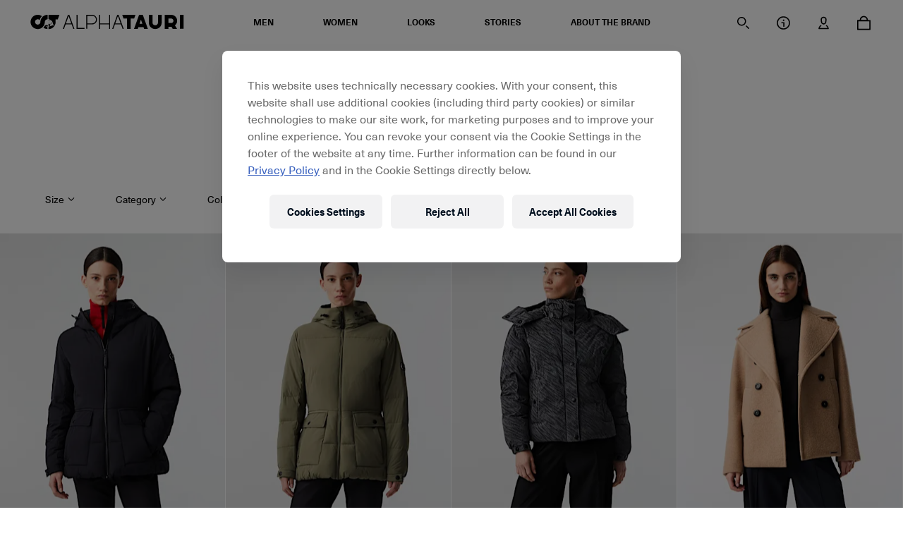

--- FILE ---
content_type: text/html;charset=UTF-8
request_url: https://alphatauri.com/en-int/c/women-winter-sale/
body_size: 772959
content:
<!DOCTYPE html>
<html class="product-list-page" lang="en" data-base-url="/en-int/">
<head>
<script type="text/javascript">
(function(){
window["loaderConfig"] = "/TSPD/?type=20";
})();

</script>

<script type="text/javascript" src="/TSPD/?type=18"></script>

<script type="text/javascript">
(function(){
window.PMmW=!!window.PMmW;try{(function(){(function(){})();var ol=40;try{var zl,sl,_l=L(557)?0:1,jl=L(550)?0:1,lL=L(459)?1:0,OL=L(92)?1:0,zL=L(938)?0:1,iL=L(919)?0:1,IL=L(463)?1:0,jL=L(316)?1:0,iO=L(978)?0:1;for(var lo=(L(685),0);lo<sl;++lo)_l+=L(415)?2:1,jl+=(L(272),2),lL+=L(37)?2:1,OL+=(L(59),2),zL+=L(138)?2:1,iL+=L(188)?2:1,IL+=(L(20),2),jL+=L(875)?1:2,iO+=(L(919),3);zl=_l+jl+lL+OL+zL+iL+IL+jL+iO;window.j_===zl&&(window.j_=++zl)}catch(Lo){window.j_=zl}var Oo=!0;
function S(l){var O=arguments.length,Z=[];for(var _=1;_<O;++_)Z.push(arguments[_]-l);return String.fromCharCode.apply(String,Z)}function zo(l){var O=12;!l||document[s(O,130,117,127,117,110,117,120,117,128,133,95,128,109,128,113)]&&document[S(O,130,117,127,117,110,117,120,117,128,133,95,128,109,128,113)]!==z(68616527654,O)||(Oo=!1);return Oo}function s(l){var O=arguments.length,Z=[],_=1;while(_<O)Z[_-1]=arguments[_++]-l;return String.fromCharCode.apply(String,Z)}function so(){}
zo(window[so[z(1086814,ol)]]===so);zo(typeof ie9rgb4!==z(1242178186159,ol));zo(RegExp("\x3c")[S(ol,156,141,155,156)](function(){return"\x3c"})&!RegExp(z(42849,ol))[z(1372165,ol)](function(){return"'x3'+'d';"}));
var io=window[s(ol,137,156,156,137,139,144,109,158,141,150,156)]||RegExp(s(ol,149,151,138,145,164,137,150,140,154,151,145,140),z(-22,ol))[z(1372165,ol)](window["\x6e\x61vi\x67a\x74\x6f\x72"]["\x75\x73e\x72A\x67\x65\x6et"]),Io=+new Date+(L(192)?6E5:444745),lO,oO,OO,zO=window[S(ol,155,141,156,124,145,149,141,151,157,156)],ZO=io?L(243)?3E4:40295:L(223)?6E3:3473;
document[S(ol,137,140,140,109,158,141,150,156,116,145,155,156,141,150,141,154)]&&document[s(ol,137,140,140,109,158,141,150,156,116,145,155,156,141,150,141,154)](s(ol,158,145,155,145,138,145,148,145,156,161,139,144,137,150,143,141),function(l){var O=43;document[s(O,161,148,158,148,141,148,151,148,159,164,126,159,140,159,144)]&&(document[S(O,161,148,158,148,141,148,151,148,159,164,126,159,140,159,144)]===S(O,147,148,143,143,144,153)&&l[S(O,148,158,127,157,160,158,159,144,143)]?OO=!0:document[S(O,161,
148,158,148,141,148,151,148,159,164,126,159,140,159,144)]===S(O,161,148,158,148,141,151,144)&&(lO=+new Date,OO=!1,sO()))});function z(l,O){l+=O;return l.toString(36)}function sO(){if(!document[s(72,185,189,173,186,193,155,173,180,173,171,188,183,186)])return!0;var l=+new Date;if(l>Io&&(L(582)?774317:6E5)>l-lO)return zo(!1);var O=zo(oO&&!OO&&lO+ZO<l);lO=l;oO||(oO=!0,zO(function(){oO=!1},L(527)?0:1));return O}sO();var SO=[L(533)?9050677:17795081,L(550)?2147483647:27611931586,L(374)?1558153217:1074477431];
function _O(l){var O=18;l=typeof l===z(1743045658,O)?l:l[s(O,134,129,101,134,132,123,128,121)](L(665)?37:36);var Z=window[l];if(!Z||!Z[s(O,134,129,101,134,132,123,128,121)])return;var _=""+Z;window[l]=function(l,O){oO=!1;return Z(l,O)};window[l][S(O,134,129,101,134,132,123,128,121)]=function(){return _}}for(var iO=(L(769),0);iO<SO[s(ol,148,141,150,143,156,144)];++iO)_O(SO[iO]);zo(!1!==window[S(ol,120,117,149,127)]);window.JS=window.JS||{};window.JS.LZO="[base64]";
function jO(l){var O=+new Date,Z;!document[S(91,204,208,192,205,212,174,192,199,192,190,207,202,205,156,199,199)]||O>Io&&(L(388)?6E5:640696)>O-lO?Z=zo(!1):(Z=zo(oO&&!OO&&lO+ZO<O),lO=O,oO||(oO=!0,zO(function(){oO=!1},L(896)?0:1)));return!(arguments[l]^Z)}function L(l){return 495>l}
(function(){var l=/(\A([0-9a-f]{1,4}:){1,6}(:[0-9a-f]{1,4}){1,1}\Z)|(\A(([0-9a-f]{1,4}:){1,7}|:):\Z)|(\A:(:[0-9a-f]{1,4}){1,7}\Z)/ig,O=document.getElementsByTagName("head")[0],Z=[];O&&(O=O.innerHTML.slice(0,1E3));while(O=l.exec(""))Z.push(O)})();})();}catch(x){}finally{ie9rgb4=void(0);};function ie9rgb4(a,b){return a>>b>>0};

})();

</script>

<script type="text/javascript" src="/TSPD/08d1a3d40aab20004c562ad25af08a78e959e8cfdfc87b70ed5474e8e14bd1fcb12e4b46b655c39c?type=17"></script>

    
<script type="text/javascript">window.NREUM||(NREUM={});NREUM.info={"errorBeacon":"bam.eu01.nr-data.net","licenseKey":"NRJS-12610cb9c049c6b9eeb","agent":"","beacon":"bam.eu01.nr-data.net","applicationTime":109,"applicationID":"293585246","transactionName":"MhBSZQoZV0pRWxcICgtaY0EKEVdec1cNFRcKGVxUClcTEx9bTBoGBAFVVhcKQHpfXAZbS08IEBk\/PW0Q","queueTime":0};
(window.NREUM||(NREUM={})).init={privacy:{cookies_enabled:true},ajax:{deny_list:["bam.eu01.nr-data.net"]},feature_flags:["soft_nav"],distributed_tracing:{enabled:true}};(window.NREUM||(NREUM={})).loader_config={agentID:"322542823",accountID:"3274613",trustKey:"3260956",xpid:"VwQAVVBSCxACXVJXDwQFUlI=",licenseKey:"NRJS-12610cb9c049c6b9eeb",applicationID:"293585246",browserID:"322542823"};;/*! For license information please see nr-loader-spa-1.307.0.min.js.LICENSE.txt */
(()=>{var e,t,r={384:(e,t,r)=>{"use strict";r.d(t,{NT:()=>a,US:()=>u,Zm:()=>o,bQ:()=>d,dV:()=>c,pV:()=>l});var n=r(6154),i=r(1863),s=r(1910);const a={beacon:"bam.nr-data.net",errorBeacon:"bam.nr-data.net"};function o(){return n.gm.NREUM||(n.gm.NREUM={}),void 0===n.gm.newrelic&&(n.gm.newrelic=n.gm.NREUM),n.gm.NREUM}function c(){let e=o();return e.o||(e.o={ST:n.gm.setTimeout,SI:n.gm.setImmediate||n.gm.setInterval,CT:n.gm.clearTimeout,XHR:n.gm.XMLHttpRequest,REQ:n.gm.Request,EV:n.gm.Event,PR:n.gm.Promise,MO:n.gm.MutationObserver,FETCH:n.gm.fetch,WS:n.gm.WebSocket},(0,s.i)(...Object.values(e.o))),e}function d(e,t){let r=o();r.initializedAgents??={},t.initializedAt={ms:(0,i.t)(),date:new Date},r.initializedAgents[e]=t}function u(e,t){o()[e]=t}function l(){return function(){let e=o();const t=e.info||{};e.info={beacon:a.beacon,errorBeacon:a.errorBeacon,...t}}(),function(){let e=o();const t=e.init||{};e.init={...t}}(),c(),function(){let e=o();const t=e.loader_config||{};e.loader_config={...t}}(),o()}},782:(e,t,r)=>{"use strict";r.d(t,{T:()=>n});const n=r(860).K7.pageViewTiming},860:(e,t,r)=>{"use strict";r.d(t,{$J:()=>u,K7:()=>c,P3:()=>d,XX:()=>i,Yy:()=>o,df:()=>s,qY:()=>n,v4:()=>a});const n="events",i="jserrors",s="browser/blobs",a="rum",o="browser/logs",c={ajax:"ajax",genericEvents:"generic_events",jserrors:i,logging:"logging",metrics:"metrics",pageAction:"page_action",pageViewEvent:"page_view_event",pageViewTiming:"page_view_timing",sessionReplay:"session_replay",sessionTrace:"session_trace",softNav:"soft_navigations",spa:"spa"},d={[c.pageViewEvent]:1,[c.pageViewTiming]:2,[c.metrics]:3,[c.jserrors]:4,[c.spa]:5,[c.ajax]:6,[c.sessionTrace]:7,[c.softNav]:8,[c.sessionReplay]:9,[c.logging]:10,[c.genericEvents]:11},u={[c.pageViewEvent]:a,[c.pageViewTiming]:n,[c.ajax]:n,[c.spa]:n,[c.softNav]:n,[c.metrics]:i,[c.jserrors]:i,[c.sessionTrace]:s,[c.sessionReplay]:s,[c.logging]:o,[c.genericEvents]:"ins"}},944:(e,t,r)=>{"use strict";r.d(t,{R:()=>i});var n=r(3241);function i(e,t){"function"==typeof console.debug&&(console.debug("New Relic Warning: https://github.com/newrelic/newrelic-browser-agent/blob/main/docs/warning-codes.md#".concat(e),t),(0,n.W)({agentIdentifier:null,drained:null,type:"data",name:"warn",feature:"warn",data:{code:e,secondary:t}}))}},993:(e,t,r)=>{"use strict";r.d(t,{A$:()=>s,ET:()=>a,TZ:()=>o,p_:()=>i});var n=r(860);const i={ERROR:"ERROR",WARN:"WARN",INFO:"INFO",DEBUG:"DEBUG",TRACE:"TRACE"},s={OFF:0,ERROR:1,WARN:2,INFO:3,DEBUG:4,TRACE:5},a="log",o=n.K7.logging},1687:(e,t,r)=>{"use strict";r.d(t,{Ak:()=>d,Ze:()=>h,x3:()=>u});var n=r(3241),i=r(7836),s=r(3606),a=r(860),o=r(2646);const c={};function d(e,t){const r={staged:!1,priority:a.P3[t]||0};l(e),c[e].get(t)||c[e].set(t,r)}function u(e,t){e&&c[e]&&(c[e].get(t)&&c[e].delete(t),p(e,t,!1),c[e].size&&f(e))}function l(e){if(!e)throw new Error("agentIdentifier required");c[e]||(c[e]=new Map)}function h(e="",t="feature",r=!1){if(l(e),!e||!c[e].get(t)||r)return p(e,t);c[e].get(t).staged=!0,f(e)}function f(e){const t=Array.from(c[e]);t.every(([e,t])=>t.staged)&&(t.sort((e,t)=>e[1].priority-t[1].priority),t.forEach(([t])=>{c[e].delete(t),p(e,t)}))}function p(e,t,r=!0){const a=e?i.ee.get(e):i.ee,c=s.i.handlers;if(!a.aborted&&a.backlog&&c){if((0,n.W)({agentIdentifier:e,type:"lifecycle",name:"drain",feature:t}),r){const e=a.backlog[t],r=c[t];if(r){for(let t=0;e&&t<e.length;++t)g(e[t],r);Object.entries(r).forEach(([e,t])=>{Object.values(t||{}).forEach(t=>{t[0]?.on&&t[0]?.context()instanceof o.y&&t[0].on(e,t[1])})})}}a.isolatedBacklog||delete c[t],a.backlog[t]=null,a.emit("drain-"+t,[])}}function g(e,t){var r=e[1];Object.values(t[r]||{}).forEach(t=>{var r=e[0];if(t[0]===r){var n=t[1],i=e[3],s=e[2];n.apply(i,s)}})}},1738:(e,t,r)=>{"use strict";r.d(t,{U:()=>f,Y:()=>h});var n=r(3241),i=r(9908),s=r(1863),a=r(944),o=r(5701),c=r(3969),d=r(8362),u=r(860),l=r(4261);function h(e,t,r,s){const h=s||r;!h||h[e]&&h[e]!==d.d.prototype[e]||(h[e]=function(){(0,i.p)(c.xV,["API/"+e+"/called"],void 0,u.K7.metrics,r.ee),(0,n.W)({agentIdentifier:r.agentIdentifier,drained:!!o.B?.[r.agentIdentifier],type:"data",name:"api",feature:l.Pl+e,data:{}});try{return t.apply(this,arguments)}catch(e){(0,a.R)(23,e)}})}function f(e,t,r,n,a){const o=e.info;null===r?delete o.jsAttributes[t]:o.jsAttributes[t]=r,(a||null===r)&&(0,i.p)(l.Pl+n,[(0,s.t)(),t,r],void 0,"session",e.ee)}},1741:(e,t,r)=>{"use strict";r.d(t,{W:()=>s});var n=r(944),i=r(4261);class s{#e(e,...t){if(this[e]!==s.prototype[e])return this[e](...t);(0,n.R)(35,e)}addPageAction(e,t){return this.#e(i.hG,e,t)}register(e){return this.#e(i.eY,e)}recordCustomEvent(e,t){return this.#e(i.fF,e,t)}setPageViewName(e,t){return this.#e(i.Fw,e,t)}setCustomAttribute(e,t,r){return this.#e(i.cD,e,t,r)}noticeError(e,t){return this.#e(i.o5,e,t)}setUserId(e,t=!1){return this.#e(i.Dl,e,t)}setApplicationVersion(e){return this.#e(i.nb,e)}setErrorHandler(e){return this.#e(i.bt,e)}addRelease(e,t){return this.#e(i.k6,e,t)}log(e,t){return this.#e(i.$9,e,t)}start(){return this.#e(i.d3)}finished(e){return this.#e(i.BL,e)}recordReplay(){return this.#e(i.CH)}pauseReplay(){return this.#e(i.Tb)}addToTrace(e){return this.#e(i.U2,e)}setCurrentRouteName(e){return this.#e(i.PA,e)}interaction(e){return this.#e(i.dT,e)}wrapLogger(e,t,r){return this.#e(i.Wb,e,t,r)}measure(e,t){return this.#e(i.V1,e,t)}consent(e){return this.#e(i.Pv,e)}}},1863:(e,t,r)=>{"use strict";function n(){return Math.floor(performance.now())}r.d(t,{t:()=>n})},1910:(e,t,r)=>{"use strict";r.d(t,{i:()=>s});var n=r(944);const i=new Map;function s(...e){return e.every(e=>{if(i.has(e))return i.get(e);const t="function"==typeof e?e.toString():"",r=t.includes("[native code]"),s=t.includes("nrWrapper");return r||s||(0,n.R)(64,e?.name||t),i.set(e,r),r})}},2555:(e,t,r)=>{"use strict";r.d(t,{D:()=>o,f:()=>a});var n=r(384),i=r(8122);const s={beacon:n.NT.beacon,errorBeacon:n.NT.errorBeacon,licenseKey:void 0,applicationID:void 0,sa:void 0,queueTime:void 0,applicationTime:void 0,ttGuid:void 0,user:void 0,account:void 0,product:void 0,extra:void 0,jsAttributes:{},userAttributes:void 0,atts:void 0,transactionName:void 0,tNamePlain:void 0};function a(e){try{return!!e.licenseKey&&!!e.errorBeacon&&!!e.applicationID}catch(e){return!1}}const o=e=>(0,i.a)(e,s)},2614:(e,t,r)=>{"use strict";r.d(t,{BB:()=>a,H3:()=>n,g:()=>d,iL:()=>c,tS:()=>o,uh:()=>i,wk:()=>s});const n="NRBA",i="SESSION",s=144e5,a=18e5,o={STARTED:"session-started",PAUSE:"session-pause",RESET:"session-reset",RESUME:"session-resume",UPDATE:"session-update"},c={SAME_TAB:"same-tab",CROSS_TAB:"cross-tab"},d={OFF:0,FULL:1,ERROR:2}},2646:(e,t,r)=>{"use strict";r.d(t,{y:()=>n});class n{constructor(e){this.contextId=e}}},2843:(e,t,r)=>{"use strict";r.d(t,{G:()=>s,u:()=>i});var n=r(3878);function i(e,t=!1,r,i){(0,n.DD)("visibilitychange",function(){if(t)return void("hidden"===document.visibilityState&&e());e(document.visibilityState)},r,i)}function s(e,t,r){(0,n.sp)("pagehide",e,t,r)}},3241:(e,t,r)=>{"use strict";r.d(t,{W:()=>s});var n=r(6154);const i="newrelic";function s(e={}){try{n.gm.dispatchEvent(new CustomEvent(i,{detail:e}))}catch(e){}}},3304:(e,t,r)=>{"use strict";r.d(t,{A:()=>s});var n=r(7836);const i=()=>{const e=new WeakSet;return(t,r)=>{if("object"==typeof r&&null!==r){if(e.has(r))return;e.add(r)}return r}};function s(e){try{return JSON.stringify(e,i())??""}catch(e){try{n.ee.emit("internal-error",[e])}catch(e){}return""}}},3333:(e,t,r)=>{"use strict";r.d(t,{$v:()=>u,TZ:()=>n,Xh:()=>c,Zp:()=>i,kd:()=>d,mq:()=>o,nf:()=>a,qN:()=>s});const n=r(860).K7.genericEvents,i=["auxclick","click","copy","keydown","paste","scrollend"],s=["focus","blur"],a=4,o=1e3,c=2e3,d=["PageAction","UserAction","BrowserPerformance"],u={RESOURCES:"experimental.resources",REGISTER:"register"}},3434:(e,t,r)=>{"use strict";r.d(t,{Jt:()=>s,YM:()=>d});var n=r(7836),i=r(5607);const s="nr@original:".concat(i.W),a=50;var o=Object.prototype.hasOwnProperty,c=!1;function d(e,t){return e||(e=n.ee),r.inPlace=function(e,t,n,i,s){n||(n="");const a="-"===n.charAt(0);for(let o=0;o<t.length;o++){const c=t[o],d=e[c];l(d)||(e[c]=r(d,a?c+n:n,i,c,s))}},r.flag=s,r;function r(t,r,n,c,d){return l(t)?t:(r||(r=""),nrWrapper[s]=t,function(e,t,r){if(Object.defineProperty&&Object.keys)try{return Object.keys(e).forEach(function(r){Object.defineProperty(t,r,{get:function(){return e[r]},set:function(t){return e[r]=t,t}})}),t}catch(e){u([e],r)}for(var n in e)o.call(e,n)&&(t[n]=e[n])}(t,nrWrapper,e),nrWrapper);function nrWrapper(){var s,o,l,h;let f;try{o=this,s=[...arguments],l="function"==typeof n?n(s,o):n||{}}catch(t){u([t,"",[s,o,c],l],e)}i(r+"start",[s,o,c],l,d);const p=performance.now();let g;try{return h=t.apply(o,s),g=performance.now(),h}catch(e){throw g=performance.now(),i(r+"err",[s,o,e],l,d),f=e,f}finally{const e=g-p,t={start:p,end:g,duration:e,isLongTask:e>=a,methodName:c,thrownError:f};t.isLongTask&&i("long-task",[t,o],l,d),i(r+"end",[s,o,h],l,d)}}}function i(r,n,i,s){if(!c||t){var a=c;c=!0;try{e.emit(r,n,i,t,s)}catch(t){u([t,r,n,i],e)}c=a}}}function u(e,t){t||(t=n.ee);try{t.emit("internal-error",e)}catch(e){}}function l(e){return!(e&&"function"==typeof e&&e.apply&&!e[s])}},3606:(e,t,r)=>{"use strict";r.d(t,{i:()=>s});var n=r(9908);s.on=a;var i=s.handlers={};function s(e,t,r,s){a(s||n.d,i,e,t,r)}function a(e,t,r,i,s){s||(s="feature"),e||(e=n.d);var a=t[s]=t[s]||{};(a[r]=a[r]||[]).push([e,i])}},3738:(e,t,r)=>{"use strict";r.d(t,{He:()=>i,Kp:()=>o,Lc:()=>d,Rz:()=>u,TZ:()=>n,bD:()=>s,d3:()=>a,jx:()=>l,sl:()=>h,uP:()=>c});const n=r(860).K7.sessionTrace,i="bstResource",s="resource",a="-start",o="-end",c="fn"+a,d="fn"+o,u="pushState",l=1e3,h=3e4},3785:(e,t,r)=>{"use strict";r.d(t,{R:()=>c,b:()=>d});var n=r(9908),i=r(1863),s=r(860),a=r(3969),o=r(993);function c(e,t,r={},c=o.p_.INFO,d=!0,u,l=(0,i.t)()){(0,n.p)(a.xV,["API/logging/".concat(c.toLowerCase(),"/called")],void 0,s.K7.metrics,e),(0,n.p)(o.ET,[l,t,r,c,d,u],void 0,s.K7.logging,e)}function d(e){return"string"==typeof e&&Object.values(o.p_).some(t=>t===e.toUpperCase().trim())}},3878:(e,t,r)=>{"use strict";function n(e,t){return{capture:e,passive:!1,signal:t}}function i(e,t,r=!1,i){window.addEventListener(e,t,n(r,i))}function s(e,t,r=!1,i){document.addEventListener(e,t,n(r,i))}r.d(t,{DD:()=>s,jT:()=>n,sp:()=>i})},3962:(e,t,r)=>{"use strict";r.d(t,{AM:()=>a,O2:()=>l,OV:()=>s,Qu:()=>h,TZ:()=>c,ih:()=>f,pP:()=>o,t1:()=>u,tC:()=>i,wD:()=>d});var n=r(860);const i=["click","keydown","submit"],s="popstate",a="api",o="initialPageLoad",c=n.K7.softNav,d=5e3,u=500,l={INITIAL_PAGE_LOAD:"",ROUTE_CHANGE:1,UNSPECIFIED:2},h={INTERACTION:1,AJAX:2,CUSTOM_END:3,CUSTOM_TRACER:4},f={IP:"in progress",PF:"pending finish",FIN:"finished",CAN:"cancelled"}},3969:(e,t,r)=>{"use strict";r.d(t,{TZ:()=>n,XG:()=>o,rs:()=>i,xV:()=>a,z_:()=>s});const n=r(860).K7.metrics,i="sm",s="cm",a="storeSupportabilityMetrics",o="storeEventMetrics"},4234:(e,t,r)=>{"use strict";r.d(t,{W:()=>s});var n=r(7836),i=r(1687);class s{constructor(e,t){this.agentIdentifier=e,this.ee=n.ee.get(e),this.featureName=t,this.blocked=!1}deregisterDrain(){(0,i.x3)(this.agentIdentifier,this.featureName)}}},4261:(e,t,r)=>{"use strict";r.d(t,{$9:()=>u,BL:()=>c,CH:()=>p,Dl:()=>R,Fw:()=>w,PA:()=>v,Pl:()=>n,Pv:()=>A,Tb:()=>h,U2:()=>a,V1:()=>E,Wb:()=>T,bt:()=>y,cD:()=>b,d3:()=>x,dT:()=>d,eY:()=>g,fF:()=>f,hG:()=>s,hw:()=>i,k6:()=>o,nb:()=>m,o5:()=>l});const n="api-",i=n+"ixn-",s="addPageAction",a="addToTrace",o="addRelease",c="finished",d="interaction",u="log",l="noticeError",h="pauseReplay",f="recordCustomEvent",p="recordReplay",g="register",m="setApplicationVersion",v="setCurrentRouteName",b="setCustomAttribute",y="setErrorHandler",w="setPageViewName",R="setUserId",x="start",T="wrapLogger",E="measure",A="consent"},4387:(e,t,r)=>{"use strict";function n(e={}){return!(!e.id||!e.name)}function i(e){return"string"==typeof e&&e.trim().length<501||"number"==typeof e}function s(e,t){if(2!==t?.harvestEndpointVersion)return{};const r=t.agentRef.runtime.appMetadata.agents[0].entityGuid;return n(e)?{"source.id":e.id,"source.name":e.name,"source.type":e.type,"parent.id":e.parent?.id||r}:{"entity.guid":r,appId:t.agentRef.info.applicationID}}r.d(t,{Ux:()=>s,c7:()=>n,yo:()=>i})},5205:(e,t,r)=>{"use strict";r.d(t,{j:()=>S});var n=r(384),i=r(1741);var s=r(2555),a=r(3333);const o=e=>{if(!e||"string"!=typeof e)return!1;try{document.createDocumentFragment().querySelector(e)}catch{return!1}return!0};var c=r(2614),d=r(944),u=r(8122);const l="[data-nr-mask]",h=e=>(0,u.a)(e,(()=>{const e={feature_flags:[],experimental:{allow_registered_children:!1,resources:!1},mask_selector:"*",block_selector:"[data-nr-block]",mask_input_options:{color:!1,date:!1,"datetime-local":!1,email:!1,month:!1,number:!1,range:!1,search:!1,tel:!1,text:!1,time:!1,url:!1,week:!1,textarea:!1,select:!1,password:!0}};return{ajax:{deny_list:void 0,block_internal:!0,enabled:!0,autoStart:!0},api:{get allow_registered_children(){return e.feature_flags.includes(a.$v.REGISTER)||e.experimental.allow_registered_children},set allow_registered_children(t){e.experimental.allow_registered_children=t},duplicate_registered_data:!1},browser_consent_mode:{enabled:!1},distributed_tracing:{enabled:void 0,exclude_newrelic_header:void 0,cors_use_newrelic_header:void 0,cors_use_tracecontext_headers:void 0,allowed_origins:void 0},get feature_flags(){return e.feature_flags},set feature_flags(t){e.feature_flags=t},generic_events:{enabled:!0,autoStart:!0},harvest:{interval:30},jserrors:{enabled:!0,autoStart:!0},logging:{enabled:!0,autoStart:!0},metrics:{enabled:!0,autoStart:!0},obfuscate:void 0,page_action:{enabled:!0},page_view_event:{enabled:!0,autoStart:!0},page_view_timing:{enabled:!0,autoStart:!0},performance:{capture_marks:!1,capture_measures:!1,capture_detail:!0,resources:{get enabled(){return e.feature_flags.includes(a.$v.RESOURCES)||e.experimental.resources},set enabled(t){e.experimental.resources=t},asset_types:[],first_party_domains:[],ignore_newrelic:!0}},privacy:{cookies_enabled:!0},proxy:{assets:void 0,beacon:void 0},session:{expiresMs:c.wk,inactiveMs:c.BB},session_replay:{autoStart:!0,enabled:!1,preload:!1,sampling_rate:10,error_sampling_rate:100,collect_fonts:!1,inline_images:!1,fix_stylesheets:!0,mask_all_inputs:!0,get mask_text_selector(){return e.mask_selector},set mask_text_selector(t){o(t)?e.mask_selector="".concat(t,",").concat(l):""===t||null===t?e.mask_selector=l:(0,d.R)(5,t)},get block_class(){return"nr-block"},get ignore_class(){return"nr-ignore"},get mask_text_class(){return"nr-mask"},get block_selector(){return e.block_selector},set block_selector(t){o(t)?e.block_selector+=",".concat(t):""!==t&&(0,d.R)(6,t)},get mask_input_options(){return e.mask_input_options},set mask_input_options(t){t&&"object"==typeof t?e.mask_input_options={...t,password:!0}:(0,d.R)(7,t)}},session_trace:{enabled:!0,autoStart:!0},soft_navigations:{enabled:!0,autoStart:!0},spa:{enabled:!0,autoStart:!0},ssl:void 0,user_actions:{enabled:!0,elementAttributes:["id","className","tagName","type"]}}})());var f=r(6154),p=r(9324);let g=0;const m={buildEnv:p.F3,distMethod:p.Xs,version:p.xv,originTime:f.WN},v={consented:!1},b={appMetadata:{},get consented(){return this.session?.state?.consent||v.consented},set consented(e){v.consented=e},customTransaction:void 0,denyList:void 0,disabled:!1,harvester:void 0,isolatedBacklog:!1,isRecording:!1,loaderType:void 0,maxBytes:3e4,obfuscator:void 0,onerror:void 0,ptid:void 0,releaseIds:{},session:void 0,timeKeeper:void 0,registeredEntities:[],jsAttributesMetadata:{bytes:0},get harvestCount(){return++g}},y=e=>{const t=(0,u.a)(e,b),r=Object.keys(m).reduce((e,t)=>(e[t]={value:m[t],writable:!1,configurable:!0,enumerable:!0},e),{});return Object.defineProperties(t,r)};var w=r(5701);const R=e=>{const t=e.startsWith("http");e+="/",r.p=t?e:"https://"+e};var x=r(7836),T=r(3241);const E={accountID:void 0,trustKey:void 0,agentID:void 0,licenseKey:void 0,applicationID:void 0,xpid:void 0},A=e=>(0,u.a)(e,E),_=new Set;function S(e,t={},r,a){let{init:o,info:c,loader_config:d,runtime:u={},exposed:l=!0}=t;if(!c){const e=(0,n.pV)();o=e.init,c=e.info,d=e.loader_config}e.init=h(o||{}),e.loader_config=A(d||{}),c.jsAttributes??={},f.bv&&(c.jsAttributes.isWorker=!0),e.info=(0,s.D)(c);const p=e.init,g=[c.beacon,c.errorBeacon];_.has(e.agentIdentifier)||(p.proxy.assets&&(R(p.proxy.assets),g.push(p.proxy.assets)),p.proxy.beacon&&g.push(p.proxy.beacon),e.beacons=[...g],function(e){const t=(0,n.pV)();Object.getOwnPropertyNames(i.W.prototype).forEach(r=>{const n=i.W.prototype[r];if("function"!=typeof n||"constructor"===n)return;let s=t[r];e[r]&&!1!==e.exposed&&"micro-agent"!==e.runtime?.loaderType&&(t[r]=(...t)=>{const n=e[r](...t);return s?s(...t):n})})}(e),(0,n.US)("activatedFeatures",w.B)),u.denyList=[...p.ajax.deny_list||[],...p.ajax.block_internal?g:[]],u.ptid=e.agentIdentifier,u.loaderType=r,e.runtime=y(u),_.has(e.agentIdentifier)||(e.ee=x.ee.get(e.agentIdentifier),e.exposed=l,(0,T.W)({agentIdentifier:e.agentIdentifier,drained:!!w.B?.[e.agentIdentifier],type:"lifecycle",name:"initialize",feature:void 0,data:e.config})),_.add(e.agentIdentifier)}},5270:(e,t,r)=>{"use strict";r.d(t,{Aw:()=>a,SR:()=>s,rF:()=>o});var n=r(384),i=r(7767);function s(e){return!!(0,n.dV)().o.MO&&(0,i.V)(e)&&!0===e?.session_trace.enabled}function a(e){return!0===e?.session_replay.preload&&s(e)}function o(e,t){try{if("string"==typeof t?.type){if("password"===t.type.toLowerCase())return"*".repeat(e?.length||0);if(void 0!==t?.dataset?.nrUnmask||t?.classList?.contains("nr-unmask"))return e}}catch(e){}return"string"==typeof e?e.replace(/[\S]/g,"*"):"*".repeat(e?.length||0)}},5289:(e,t,r)=>{"use strict";r.d(t,{GG:()=>a,Qr:()=>c,sB:()=>o});var n=r(3878),i=r(6389);function s(){return"undefined"==typeof document||"complete"===document.readyState}function a(e,t){if(s())return e();const r=(0,i.J)(e),a=setInterval(()=>{s()&&(clearInterval(a),r())},500);(0,n.sp)("load",r,t)}function o(e){if(s())return e();(0,n.DD)("DOMContentLoaded",e)}function c(e){if(s())return e();(0,n.sp)("popstate",e)}},5607:(e,t,r)=>{"use strict";r.d(t,{W:()=>n});const n=(0,r(9566).bz)()},5701:(e,t,r)=>{"use strict";r.d(t,{B:()=>s,t:()=>a});var n=r(3241);const i=new Set,s={};function a(e,t){const r=t.agentIdentifier;s[r]??={},e&&"object"==typeof e&&(i.has(r)||(t.ee.emit("rumresp",[e]),s[r]=e,i.add(r),(0,n.W)({agentIdentifier:r,loaded:!0,drained:!0,type:"lifecycle",name:"load",feature:void 0,data:e})))}},6154:(e,t,r)=>{"use strict";r.d(t,{OF:()=>d,RI:()=>i,WN:()=>h,bv:()=>s,eN:()=>f,gm:()=>a,lR:()=>l,m:()=>c,mw:()=>o,sb:()=>u});var n=r(1863);const i="undefined"!=typeof window&&!!window.document,s="undefined"!=typeof WorkerGlobalScope&&("undefined"!=typeof self&&self instanceof WorkerGlobalScope&&self.navigator instanceof WorkerNavigator||"undefined"!=typeof globalThis&&globalThis instanceof WorkerGlobalScope&&globalThis.navigator instanceof WorkerNavigator),a=i?window:"undefined"!=typeof WorkerGlobalScope&&("undefined"!=typeof self&&self instanceof WorkerGlobalScope&&self||"undefined"!=typeof globalThis&&globalThis instanceof WorkerGlobalScope&&globalThis),o=Boolean("hidden"===a?.document?.visibilityState),c=""+a?.location,d=/iPad|iPhone|iPod/.test(a.navigator?.userAgent),u=d&&"undefined"==typeof SharedWorker,l=(()=>{const e=a.navigator?.userAgent?.match(/Firefox[/\s](\d+\.\d+)/);return Array.isArray(e)&&e.length>=2?+e[1]:0})(),h=Date.now()-(0,n.t)(),f=()=>"undefined"!=typeof PerformanceNavigationTiming&&a?.performance?.getEntriesByType("navigation")?.[0]?.responseStart},6344:(e,t,r)=>{"use strict";r.d(t,{BB:()=>u,Qb:()=>l,TZ:()=>i,Ug:()=>a,Vh:()=>s,_s:()=>o,bc:()=>d,yP:()=>c});var n=r(2614);const i=r(860).K7.sessionReplay,s="errorDuringReplay",a=.12,o={DomContentLoaded:0,Load:1,FullSnapshot:2,IncrementalSnapshot:3,Meta:4,Custom:5},c={[n.g.ERROR]:15e3,[n.g.FULL]:3e5,[n.g.OFF]:0},d={RESET:{message:"Session was reset",sm:"Reset"},IMPORT:{message:"Recorder failed to import",sm:"Import"},TOO_MANY:{message:"429: Too Many Requests",sm:"Too-Many"},TOO_BIG:{message:"Payload was too large",sm:"Too-Big"},CROSS_TAB:{message:"Session Entity was set to OFF on another tab",sm:"Cross-Tab"},ENTITLEMENTS:{message:"Session Replay is not allowed and will not be started",sm:"Entitlement"}},u=5e3,l={API:"api",RESUME:"resume",SWITCH_TO_FULL:"switchToFull",INITIALIZE:"initialize",PRELOAD:"preload"}},6389:(e,t,r)=>{"use strict";function n(e,t=500,r={}){const n=r?.leading||!1;let i;return(...r)=>{n&&void 0===i&&(e.apply(this,r),i=setTimeout(()=>{i=clearTimeout(i)},t)),n||(clearTimeout(i),i=setTimeout(()=>{e.apply(this,r)},t))}}function i(e){let t=!1;return(...r)=>{t||(t=!0,e.apply(this,r))}}r.d(t,{J:()=>i,s:()=>n})},6630:(e,t,r)=>{"use strict";r.d(t,{T:()=>n});const n=r(860).K7.pageViewEvent},6774:(e,t,r)=>{"use strict";r.d(t,{T:()=>n});const n=r(860).K7.jserrors},7295:(e,t,r)=>{"use strict";r.d(t,{Xv:()=>a,gX:()=>i,iW:()=>s});var n=[];function i(e){if(!e||s(e))return!1;if(0===n.length)return!0;if("*"===n[0].hostname)return!1;for(var t=0;t<n.length;t++){var r=n[t];if(r.hostname.test(e.hostname)&&r.pathname.test(e.pathname))return!1}return!0}function s(e){return void 0===e.hostname}function a(e){if(n=[],e&&e.length)for(var t=0;t<e.length;t++){let r=e[t];if(!r)continue;if("*"===r)return void(n=[{hostname:"*"}]);0===r.indexOf("http://")?r=r.substring(7):0===r.indexOf("https://")&&(r=r.substring(8));const i=r.indexOf("/");let s,a;i>0?(s=r.substring(0,i),a=r.substring(i)):(s=r,a="*");let[c]=s.split(":");n.push({hostname:o(c),pathname:o(a,!0)})}}function o(e,t=!1){const r=e.replace(/[.+?^${}()|[\]\\]/g,e=>"\\"+e).replace(/\*/g,".*?");return new RegExp((t?"^":"")+r+"$")}},7485:(e,t,r)=>{"use strict";r.d(t,{D:()=>i});var n=r(6154);function i(e){if(0===(e||"").indexOf("data:"))return{protocol:"data"};try{const t=new URL(e,location.href),r={port:t.port,hostname:t.hostname,pathname:t.pathname,search:t.search,protocol:t.protocol.slice(0,t.protocol.indexOf(":")),sameOrigin:t.protocol===n.gm?.location?.protocol&&t.host===n.gm?.location?.host};return r.port&&""!==r.port||("http:"===t.protocol&&(r.port="80"),"https:"===t.protocol&&(r.port="443")),r.pathname&&""!==r.pathname?r.pathname.startsWith("/")||(r.pathname="/".concat(r.pathname)):r.pathname="/",r}catch(e){return{}}}},7699:(e,t,r)=>{"use strict";r.d(t,{It:()=>s,KC:()=>o,No:()=>i,qh:()=>a});var n=r(860);const i=16e3,s=1e6,a="SESSION_ERROR",o={[n.K7.logging]:!0,[n.K7.genericEvents]:!1,[n.K7.jserrors]:!1,[n.K7.ajax]:!1}},7767:(e,t,r)=>{"use strict";r.d(t,{V:()=>i});var n=r(6154);const i=e=>n.RI&&!0===e?.privacy.cookies_enabled},7836:(e,t,r)=>{"use strict";r.d(t,{P:()=>o,ee:()=>c});var n=r(384),i=r(8990),s=r(2646),a=r(5607);const o="nr@context:".concat(a.W),c=function e(t,r){var n={},a={},u={},l=!1;try{l=16===r.length&&d.initializedAgents?.[r]?.runtime.isolatedBacklog}catch(e){}var h={on:p,addEventListener:p,removeEventListener:function(e,t){var r=n[e];if(!r)return;for(var i=0;i<r.length;i++)r[i]===t&&r.splice(i,1)},emit:function(e,r,n,i,s){!1!==s&&(s=!0);if(c.aborted&&!i)return;t&&s&&t.emit(e,r,n);var o=f(n);g(e).forEach(e=>{e.apply(o,r)});var d=v()[a[e]];d&&d.push([h,e,r,o]);return o},get:m,listeners:g,context:f,buffer:function(e,t){const r=v();if(t=t||"feature",h.aborted)return;Object.entries(e||{}).forEach(([e,n])=>{a[n]=t,t in r||(r[t]=[])})},abort:function(){h._aborted=!0,Object.keys(h.backlog).forEach(e=>{delete h.backlog[e]})},isBuffering:function(e){return!!v()[a[e]]},debugId:r,backlog:l?{}:t&&"object"==typeof t.backlog?t.backlog:{},isolatedBacklog:l};return Object.defineProperty(h,"aborted",{get:()=>{let e=h._aborted||!1;return e||(t&&(e=t.aborted),e)}}),h;function f(e){return e&&e instanceof s.y?e:e?(0,i.I)(e,o,()=>new s.y(o)):new s.y(o)}function p(e,t){n[e]=g(e).concat(t)}function g(e){return n[e]||[]}function m(t){return u[t]=u[t]||e(h,t)}function v(){return h.backlog}}(void 0,"globalEE"),d=(0,n.Zm)();d.ee||(d.ee=c)},8122:(e,t,r)=>{"use strict";r.d(t,{a:()=>i});var n=r(944);function i(e,t){try{if(!e||"object"!=typeof e)return(0,n.R)(3);if(!t||"object"!=typeof t)return(0,n.R)(4);const r=Object.create(Object.getPrototypeOf(t),Object.getOwnPropertyDescriptors(t)),s=0===Object.keys(r).length?e:r;for(let a in s)if(void 0!==e[a])try{if(null===e[a]){r[a]=null;continue}Array.isArray(e[a])&&Array.isArray(t[a])?r[a]=Array.from(new Set([...e[a],...t[a]])):"object"==typeof e[a]&&"object"==typeof t[a]?r[a]=i(e[a],t[a]):r[a]=e[a]}catch(e){r[a]||(0,n.R)(1,e)}return r}catch(e){(0,n.R)(2,e)}}},8139:(e,t,r)=>{"use strict";r.d(t,{u:()=>h});var n=r(7836),i=r(3434),s=r(8990),a=r(6154);const o={},c=a.gm.XMLHttpRequest,d="addEventListener",u="removeEventListener",l="nr@wrapped:".concat(n.P);function h(e){var t=function(e){return(e||n.ee).get("events")}(e);if(o[t.debugId]++)return t;o[t.debugId]=1;var r=(0,i.YM)(t,!0);function h(e){r.inPlace(e,[d,u],"-",p)}function p(e,t){return e[1]}return"getPrototypeOf"in Object&&(a.RI&&f(document,h),c&&f(c.prototype,h),f(a.gm,h)),t.on(d+"-start",function(e,t){var n=e[1];if(null!==n&&("function"==typeof n||"object"==typeof n)&&"newrelic"!==e[0]){var i=(0,s.I)(n,l,function(){var e={object:function(){if("function"!=typeof n.handleEvent)return;return n.handleEvent.apply(n,arguments)},function:n}[typeof n];return e?r(e,"fn-",null,e.name||"anonymous"):n});this.wrapped=e[1]=i}}),t.on(u+"-start",function(e){e[1]=this.wrapped||e[1]}),t}function f(e,t,...r){let n=e;for(;"object"==typeof n&&!Object.prototype.hasOwnProperty.call(n,d);)n=Object.getPrototypeOf(n);n&&t(n,...r)}},8362:(e,t,r)=>{"use strict";r.d(t,{d:()=>s});var n=r(9566),i=r(1741);class s extends i.W{agentIdentifier=(0,n.LA)(16)}},8374:(e,t,r)=>{r.nc=(()=>{try{return document?.currentScript?.nonce}catch(e){}return""})()},8990:(e,t,r)=>{"use strict";r.d(t,{I:()=>i});var n=Object.prototype.hasOwnProperty;function i(e,t,r){if(n.call(e,t))return e[t];var i=r();if(Object.defineProperty&&Object.keys)try{return Object.defineProperty(e,t,{value:i,writable:!0,enumerable:!1}),i}catch(e){}return e[t]=i,i}},9300:(e,t,r)=>{"use strict";r.d(t,{T:()=>n});const n=r(860).K7.ajax},9324:(e,t,r)=>{"use strict";r.d(t,{AJ:()=>a,F3:()=>i,Xs:()=>s,Yq:()=>o,xv:()=>n});const n="1.307.0",i="PROD",s="CDN",a="@newrelic/rrweb",o="1.0.1"},9566:(e,t,r)=>{"use strict";r.d(t,{LA:()=>o,ZF:()=>c,bz:()=>a,el:()=>d});var n=r(6154);const i="xxxxxxxx-xxxx-4xxx-yxxx-xxxxxxxxxxxx";function s(e,t){return e?15&e[t]:16*Math.random()|0}function a(){const e=n.gm?.crypto||n.gm?.msCrypto;let t,r=0;return e&&e.getRandomValues&&(t=e.getRandomValues(new Uint8Array(30))),i.split("").map(e=>"x"===e?s(t,r++).toString(16):"y"===e?(3&s()|8).toString(16):e).join("")}function o(e){const t=n.gm?.crypto||n.gm?.msCrypto;let r,i=0;t&&t.getRandomValues&&(r=t.getRandomValues(new Uint8Array(e)));const a=[];for(var o=0;o<e;o++)a.push(s(r,i++).toString(16));return a.join("")}function c(){return o(16)}function d(){return o(32)}},9908:(e,t,r)=>{"use strict";r.d(t,{d:()=>n,p:()=>i});var n=r(7836).ee.get("handle");function i(e,t,r,i,s){s?(s.buffer([e],i),s.emit(e,t,r)):(n.buffer([e],i),n.emit(e,t,r))}}},n={};function i(e){var t=n[e];if(void 0!==t)return t.exports;var s=n[e]={exports:{}};return r[e](s,s.exports,i),s.exports}i.m=r,i.d=(e,t)=>{for(var r in t)i.o(t,r)&&!i.o(e,r)&&Object.defineProperty(e,r,{enumerable:!0,get:t[r]})},i.f={},i.e=e=>Promise.all(Object.keys(i.f).reduce((t,r)=>(i.f[r](e,t),t),[])),i.u=e=>({212:"nr-spa-compressor",249:"nr-spa-recorder",478:"nr-spa"}[e]+"-1.307.0.min.js"),i.o=(e,t)=>Object.prototype.hasOwnProperty.call(e,t),e={},t="NRBA-1.307.0.PROD:",i.l=(r,n,s,a)=>{if(e[r])e[r].push(n);else{var o,c;if(void 0!==s)for(var d=document.getElementsByTagName("script"),u=0;u<d.length;u++){var l=d[u];if(l.getAttribute("src")==r||l.getAttribute("data-webpack")==t+s){o=l;break}}if(!o){c=!0;var h={478:"sha512-bFoj7wd1EcCTt0jkKdFkw+gjDdU092aP1BOVh5n0PjhLNtBCSXj4vpjfIJR8zH8Bn6/XPpFl3gSNOuWVJ98iug==",249:"sha512-FRHQNWDGImhEo7a7lqCuCt6xlBgommnGc+JH2/YGJlngDoH+/3jpT/cyFpwi2M5G6srPVN4wLxrVqskf6KB7bg==",212:"sha512-okml4IaluCF10UG6SWzY+cKPgBNvH2+S5f1FxomzQUHf608N0b9dwoBv/ZFAhJhrdxPgTA4AxlBzwGcjMGIlQQ=="};(o=document.createElement("script")).charset="utf-8",i.nc&&o.setAttribute("nonce",i.nc),o.setAttribute("data-webpack",t+s),o.src=r,0!==o.src.indexOf(window.location.origin+"/")&&(o.crossOrigin="anonymous"),h[a]&&(o.integrity=h[a])}e[r]=[n];var f=(t,n)=>{o.onerror=o.onload=null,clearTimeout(p);var i=e[r];if(delete e[r],o.parentNode&&o.parentNode.removeChild(o),i&&i.forEach(e=>e(n)),t)return t(n)},p=setTimeout(f.bind(null,void 0,{type:"timeout",target:o}),12e4);o.onerror=f.bind(null,o.onerror),o.onload=f.bind(null,o.onload),c&&document.head.appendChild(o)}},i.r=e=>{"undefined"!=typeof Symbol&&Symbol.toStringTag&&Object.defineProperty(e,Symbol.toStringTag,{value:"Module"}),Object.defineProperty(e,"__esModule",{value:!0})},i.p="https://js-agent.newrelic.com/",(()=>{var e={38:0,788:0};i.f.j=(t,r)=>{var n=i.o(e,t)?e[t]:void 0;if(0!==n)if(n)r.push(n[2]);else{var s=new Promise((r,i)=>n=e[t]=[r,i]);r.push(n[2]=s);var a=i.p+i.u(t),o=new Error;i.l(a,r=>{if(i.o(e,t)&&(0!==(n=e[t])&&(e[t]=void 0),n)){var s=r&&("load"===r.type?"missing":r.type),a=r&&r.target&&r.target.src;o.message="Loading chunk "+t+" failed: ("+s+": "+a+")",o.name="ChunkLoadError",o.type=s,o.request=a,n[1](o)}},"chunk-"+t,t)}};var t=(t,r)=>{var n,s,[a,o,c]=r,d=0;if(a.some(t=>0!==e[t])){for(n in o)i.o(o,n)&&(i.m[n]=o[n]);if(c)c(i)}for(t&&t(r);d<a.length;d++)s=a[d],i.o(e,s)&&e[s]&&e[s][0](),e[s]=0},r=self["webpackChunk:NRBA-1.307.0.PROD"]=self["webpackChunk:NRBA-1.307.0.PROD"]||[];r.forEach(t.bind(null,0)),r.push=t.bind(null,r.push.bind(r))})(),(()=>{"use strict";i(8374);var e=i(8362),t=i(860);const r=Object.values(t.K7);var n=i(5205);var s=i(9908),a=i(1863),o=i(4261),c=i(1738);var d=i(1687),u=i(4234),l=i(5289),h=i(6154),f=i(944),p=i(5270),g=i(7767),m=i(6389),v=i(7699);class b extends u.W{constructor(e,t){super(e.agentIdentifier,t),this.agentRef=e,this.abortHandler=void 0,this.featAggregate=void 0,this.loadedSuccessfully=void 0,this.onAggregateImported=new Promise(e=>{this.loadedSuccessfully=e}),this.deferred=Promise.resolve(),!1===e.init[this.featureName].autoStart?this.deferred=new Promise((t,r)=>{this.ee.on("manual-start-all",(0,m.J)(()=>{(0,d.Ak)(e.agentIdentifier,this.featureName),t()}))}):(0,d.Ak)(e.agentIdentifier,t)}importAggregator(e,t,r={}){if(this.featAggregate)return;const n=async()=>{let n;await this.deferred;try{if((0,g.V)(e.init)){const{setupAgentSession:t}=await i.e(478).then(i.bind(i,8766));n=t(e)}}catch(e){(0,f.R)(20,e),this.ee.emit("internal-error",[e]),(0,s.p)(v.qh,[e],void 0,this.featureName,this.ee)}try{if(!this.#t(this.featureName,n,e.init))return(0,d.Ze)(this.agentIdentifier,this.featureName),void this.loadedSuccessfully(!1);const{Aggregate:i}=await t();this.featAggregate=new i(e,r),e.runtime.harvester.initializedAggregates.push(this.featAggregate),this.loadedSuccessfully(!0)}catch(e){(0,f.R)(34,e),this.abortHandler?.(),(0,d.Ze)(this.agentIdentifier,this.featureName,!0),this.loadedSuccessfully(!1),this.ee&&this.ee.abort()}};h.RI?(0,l.GG)(()=>n(),!0):n()}#t(e,r,n){if(this.blocked)return!1;switch(e){case t.K7.sessionReplay:return(0,p.SR)(n)&&!!r;case t.K7.sessionTrace:return!!r;default:return!0}}}var y=i(6630),w=i(2614),R=i(3241);class x extends b{static featureName=y.T;constructor(e){var t;super(e,y.T),this.setupInspectionEvents(e.agentIdentifier),t=e,(0,c.Y)(o.Fw,function(e,r){"string"==typeof e&&("/"!==e.charAt(0)&&(e="/"+e),t.runtime.customTransaction=(r||"http://custom.transaction")+e,(0,s.p)(o.Pl+o.Fw,[(0,a.t)()],void 0,void 0,t.ee))},t),this.importAggregator(e,()=>i.e(478).then(i.bind(i,2467)))}setupInspectionEvents(e){const t=(t,r)=>{t&&(0,R.W)({agentIdentifier:e,timeStamp:t.timeStamp,loaded:"complete"===t.target.readyState,type:"window",name:r,data:t.target.location+""})};(0,l.sB)(e=>{t(e,"DOMContentLoaded")}),(0,l.GG)(e=>{t(e,"load")}),(0,l.Qr)(e=>{t(e,"navigate")}),this.ee.on(w.tS.UPDATE,(t,r)=>{(0,R.W)({agentIdentifier:e,type:"lifecycle",name:"session",data:r})})}}var T=i(384);class E extends e.d{constructor(e){var t;(super(),h.gm)?(this.features={},(0,T.bQ)(this.agentIdentifier,this),this.desiredFeatures=new Set(e.features||[]),this.desiredFeatures.add(x),(0,n.j)(this,e,e.loaderType||"agent"),t=this,(0,c.Y)(o.cD,function(e,r,n=!1){if("string"==typeof e){if(["string","number","boolean"].includes(typeof r)||null===r)return(0,c.U)(t,e,r,o.cD,n);(0,f.R)(40,typeof r)}else(0,f.R)(39,typeof e)},t),function(e){(0,c.Y)(o.Dl,function(t,r=!1){if("string"!=typeof t&&null!==t)return void(0,f.R)(41,typeof t);const n=e.info.jsAttributes["enduser.id"];r&&null!=n&&n!==t?(0,s.p)(o.Pl+"setUserIdAndResetSession",[t],void 0,"session",e.ee):(0,c.U)(e,"enduser.id",t,o.Dl,!0)},e)}(this),function(e){(0,c.Y)(o.nb,function(t){if("string"==typeof t||null===t)return(0,c.U)(e,"application.version",t,o.nb,!1);(0,f.R)(42,typeof t)},e)}(this),function(e){(0,c.Y)(o.d3,function(){e.ee.emit("manual-start-all")},e)}(this),function(e){(0,c.Y)(o.Pv,function(t=!0){if("boolean"==typeof t){if((0,s.p)(o.Pl+o.Pv,[t],void 0,"session",e.ee),e.runtime.consented=t,t){const t=e.features.page_view_event;t.onAggregateImported.then(e=>{const r=t.featAggregate;e&&!r.sentRum&&r.sendRum()})}}else(0,f.R)(65,typeof t)},e)}(this),this.run()):(0,f.R)(21)}get config(){return{info:this.info,init:this.init,loader_config:this.loader_config,runtime:this.runtime}}get api(){return this}run(){try{const e=function(e){const t={};return r.forEach(r=>{t[r]=!!e[r]?.enabled}),t}(this.init),n=[...this.desiredFeatures];n.sort((e,r)=>t.P3[e.featureName]-t.P3[r.featureName]),n.forEach(r=>{if(!e[r.featureName]&&r.featureName!==t.K7.pageViewEvent)return;if(r.featureName===t.K7.spa)return void(0,f.R)(67);const n=function(e){switch(e){case t.K7.ajax:return[t.K7.jserrors];case t.K7.sessionTrace:return[t.K7.ajax,t.K7.pageViewEvent];case t.K7.sessionReplay:return[t.K7.sessionTrace];case t.K7.pageViewTiming:return[t.K7.pageViewEvent];default:return[]}}(r.featureName).filter(e=>!(e in this.features));n.length>0&&(0,f.R)(36,{targetFeature:r.featureName,missingDependencies:n}),this.features[r.featureName]=new r(this)})}catch(e){(0,f.R)(22,e);for(const e in this.features)this.features[e].abortHandler?.();const t=(0,T.Zm)();delete t.initializedAgents[this.agentIdentifier]?.features,delete this.sharedAggregator;return t.ee.get(this.agentIdentifier).abort(),!1}}}var A=i(2843),_=i(782);class S extends b{static featureName=_.T;constructor(e){super(e,_.T),h.RI&&((0,A.u)(()=>(0,s.p)("docHidden",[(0,a.t)()],void 0,_.T,this.ee),!0),(0,A.G)(()=>(0,s.p)("winPagehide",[(0,a.t)()],void 0,_.T,this.ee)),this.importAggregator(e,()=>i.e(478).then(i.bind(i,9917))))}}var O=i(3969);class I extends b{static featureName=O.TZ;constructor(e){super(e,O.TZ),h.RI&&document.addEventListener("securitypolicyviolation",e=>{(0,s.p)(O.xV,["Generic/CSPViolation/Detected"],void 0,this.featureName,this.ee)}),this.importAggregator(e,()=>i.e(478).then(i.bind(i,6555)))}}var N=i(6774),P=i(3878),D=i(3304);class k{constructor(e,t,r,n,i){this.name="UncaughtError",this.message="string"==typeof e?e:(0,D.A)(e),this.sourceURL=t,this.line=r,this.column=n,this.__newrelic=i}}function C(e){return M(e)?e:new k(void 0!==e?.message?e.message:e,e?.filename||e?.sourceURL,e?.lineno||e?.line,e?.colno||e?.col,e?.__newrelic,e?.cause)}function j(e){const t="Unhandled Promise Rejection: ";if(!e?.reason)return;if(M(e.reason)){try{e.reason.message.startsWith(t)||(e.reason.message=t+e.reason.message)}catch(e){}return C(e.reason)}const r=C(e.reason);return(r.message||"").startsWith(t)||(r.message=t+r.message),r}function L(e){if(e.error instanceof SyntaxError&&!/:\d+$/.test(e.error.stack?.trim())){const t=new k(e.message,e.filename,e.lineno,e.colno,e.error.__newrelic,e.cause);return t.name=SyntaxError.name,t}return M(e.error)?e.error:C(e)}function M(e){return e instanceof Error&&!!e.stack}function H(e,r,n,i,o=(0,a.t)()){"string"==typeof e&&(e=new Error(e)),(0,s.p)("err",[e,o,!1,r,n.runtime.isRecording,void 0,i],void 0,t.K7.jserrors,n.ee),(0,s.p)("uaErr",[],void 0,t.K7.genericEvents,n.ee)}var B=i(4387),K=i(993),W=i(3785);function U(e,{customAttributes:t={},level:r=K.p_.INFO}={},n,i,s=(0,a.t)()){(0,W.R)(n.ee,e,t,r,!1,i,s)}function F(e,r,n,i,c=(0,a.t)()){(0,s.p)(o.Pl+o.hG,[c,e,r,i],void 0,t.K7.genericEvents,n.ee)}function V(e,r,n,i,c=(0,a.t)()){const{start:d,end:u,customAttributes:l}=r||{},h={customAttributes:l||{}};if("object"!=typeof h.customAttributes||"string"!=typeof e||0===e.length)return void(0,f.R)(57);const p=(e,t)=>null==e?t:"number"==typeof e?e:e instanceof PerformanceMark?e.startTime:Number.NaN;if(h.start=p(d,0),h.end=p(u,c),Number.isNaN(h.start)||Number.isNaN(h.end))(0,f.R)(57);else{if(h.duration=h.end-h.start,!(h.duration<0))return(0,s.p)(o.Pl+o.V1,[h,e,i],void 0,t.K7.genericEvents,n.ee),h;(0,f.R)(58)}}function G(e,r={},n,i,c=(0,a.t)()){(0,s.p)(o.Pl+o.fF,[c,e,r,i],void 0,t.K7.genericEvents,n.ee)}function z(e){(0,c.Y)(o.eY,function(t){return Y(e,t)},e)}function Y(e,r,n){const i={};(0,f.R)(54,"newrelic.register"),r||={},r.type="MFE",r.licenseKey||=e.info.licenseKey,r.blocked=!1,r.parent=n||{};let o=()=>{};const c=e.runtime.registeredEntities,d=c.find(({metadata:{target:{id:e,name:t}}})=>e===r.id);if(d)return d.metadata.target.name!==r.name&&(d.metadata.target.name=r.name),d;const u=e=>{r.blocked=!0,o=e};e.init.api.allow_registered_children||u((0,m.J)(()=>(0,f.R)(55))),(0,B.c7)(r)||u((0,m.J)(()=>(0,f.R)(48,r))),(0,B.yo)(r.id)&&(0,B.yo)(r.name)||u((0,m.J)(()=>(0,f.R)(48,r)));const l={addPageAction:(t,n={})=>g(F,[t,{...i,...n},e],r),log:(t,n={})=>g(U,[t,{...n,customAttributes:{...i,...n.customAttributes||{}}},e],r),measure:(t,n={})=>g(V,[t,{...n,customAttributes:{...i,...n.customAttributes||{}}},e],r),noticeError:(t,n={})=>g(H,[t,{...i,...n},e],r),register:(t={})=>g(Y,[e,t],l.metadata.target),recordCustomEvent:(t,n={})=>g(G,[t,{...i,...n},e],r),setApplicationVersion:e=>p("application.version",e),setCustomAttribute:(e,t)=>p(e,t),setUserId:e=>p("enduser.id",e),metadata:{customAttributes:i,target:r}},h=()=>(r.blocked&&o(),r.blocked);h()||c.push(l);const p=(e,t)=>{h()||(i[e]=t)},g=(r,n,i)=>{if(h())return;const o=(0,a.t)();(0,s.p)(O.xV,["API/register/".concat(r.name,"/called")],void 0,t.K7.metrics,e.ee);try{return e.init.api.duplicate_registered_data&&"register"!==r.name&&r(...n,void 0,o),r(...n,i,o)}catch(e){(0,f.R)(50,e)}};return l}class Z extends b{static featureName=N.T;constructor(e){var t;super(e,N.T),t=e,(0,c.Y)(o.o5,(e,r)=>H(e,r,t),t),function(e){(0,c.Y)(o.bt,function(t){e.runtime.onerror=t},e)}(e),function(e){let t=0;(0,c.Y)(o.k6,function(e,r){++t>10||(this.runtime.releaseIds[e.slice(-200)]=(""+r).slice(-200))},e)}(e),z(e);try{this.removeOnAbort=new AbortController}catch(e){}this.ee.on("internal-error",(t,r)=>{this.abortHandler&&(0,s.p)("ierr",[C(t),(0,a.t)(),!0,{},e.runtime.isRecording,r],void 0,this.featureName,this.ee)}),h.gm.addEventListener("unhandledrejection",t=>{this.abortHandler&&(0,s.p)("err",[j(t),(0,a.t)(),!1,{unhandledPromiseRejection:1},e.runtime.isRecording],void 0,this.featureName,this.ee)},(0,P.jT)(!1,this.removeOnAbort?.signal)),h.gm.addEventListener("error",t=>{this.abortHandler&&(0,s.p)("err",[L(t),(0,a.t)(),!1,{},e.runtime.isRecording],void 0,this.featureName,this.ee)},(0,P.jT)(!1,this.removeOnAbort?.signal)),this.abortHandler=this.#r,this.importAggregator(e,()=>i.e(478).then(i.bind(i,2176)))}#r(){this.removeOnAbort?.abort(),this.abortHandler=void 0}}var q=i(8990);let X=1;function J(e){const t=typeof e;return!e||"object"!==t&&"function"!==t?-1:e===h.gm?0:(0,q.I)(e,"nr@id",function(){return X++})}function Q(e){if("string"==typeof e&&e.length)return e.length;if("object"==typeof e){if("undefined"!=typeof ArrayBuffer&&e instanceof ArrayBuffer&&e.byteLength)return e.byteLength;if("undefined"!=typeof Blob&&e instanceof Blob&&e.size)return e.size;if(!("undefined"!=typeof FormData&&e instanceof FormData))try{return(0,D.A)(e).length}catch(e){return}}}var ee=i(8139),te=i(7836),re=i(3434);const ne={},ie=["open","send"];function se(e){var t=e||te.ee;const r=function(e){return(e||te.ee).get("xhr")}(t);if(void 0===h.gm.XMLHttpRequest)return r;if(ne[r.debugId]++)return r;ne[r.debugId]=1,(0,ee.u)(t);var n=(0,re.YM)(r),i=h.gm.XMLHttpRequest,s=h.gm.MutationObserver,a=h.gm.Promise,o=h.gm.setInterval,c="readystatechange",d=["onload","onerror","onabort","onloadstart","onloadend","onprogress","ontimeout"],u=[],l=h.gm.XMLHttpRequest=function(e){const t=new i(e),s=r.context(t);try{r.emit("new-xhr",[t],s),t.addEventListener(c,(a=s,function(){var e=this;e.readyState>3&&!a.resolved&&(a.resolved=!0,r.emit("xhr-resolved",[],e)),n.inPlace(e,d,"fn-",y)}),(0,P.jT)(!1))}catch(e){(0,f.R)(15,e);try{r.emit("internal-error",[e])}catch(e){}}var a;return t};function p(e,t){n.inPlace(t,["onreadystatechange"],"fn-",y)}if(function(e,t){for(var r in e)t[r]=e[r]}(i,l),l.prototype=i.prototype,n.inPlace(l.prototype,ie,"-xhr-",y),r.on("send-xhr-start",function(e,t){p(e,t),function(e){u.push(e),s&&(g?g.then(b):o?o(b):(m=-m,v.data=m))}(t)}),r.on("open-xhr-start",p),s){var g=a&&a.resolve();if(!o&&!a){var m=1,v=document.createTextNode(m);new s(b).observe(v,{characterData:!0})}}else t.on("fn-end",function(e){e[0]&&e[0].type===c||b()});function b(){for(var e=0;e<u.length;e++)p(0,u[e]);u.length&&(u=[])}function y(e,t){return t}return r}var ae="fetch-",oe=ae+"body-",ce=["arrayBuffer","blob","json","text","formData"],de=h.gm.Request,ue=h.gm.Response,le="prototype";const he={};function fe(e){const t=function(e){return(e||te.ee).get("fetch")}(e);if(!(de&&ue&&h.gm.fetch))return t;if(he[t.debugId]++)return t;function r(e,r,n){var i=e[r];"function"==typeof i&&(e[r]=function(){var e,r=[...arguments],s={};t.emit(n+"before-start",[r],s),s[te.P]&&s[te.P].dt&&(e=s[te.P].dt);var a=i.apply(this,r);return t.emit(n+"start",[r,e],a),a.then(function(e){return t.emit(n+"end",[null,e],a),e},function(e){throw t.emit(n+"end",[e],a),e})})}return he[t.debugId]=1,ce.forEach(e=>{r(de[le],e,oe),r(ue[le],e,oe)}),r(h.gm,"fetch",ae),t.on(ae+"end",function(e,r){var n=this;if(r){var i=r.headers.get("content-length");null!==i&&(n.rxSize=i),t.emit(ae+"done",[null,r],n)}else t.emit(ae+"done",[e],n)}),t}var pe=i(7485),ge=i(9566);class me{constructor(e){this.agentRef=e}generateTracePayload(e){const t=this.agentRef.loader_config;if(!this.shouldGenerateTrace(e)||!t)return null;var r=(t.accountID||"").toString()||null,n=(t.agentID||"").toString()||null,i=(t.trustKey||"").toString()||null;if(!r||!n)return null;var s=(0,ge.ZF)(),a=(0,ge.el)(),o=Date.now(),c={spanId:s,traceId:a,timestamp:o};return(e.sameOrigin||this.isAllowedOrigin(e)&&this.useTraceContextHeadersForCors())&&(c.traceContextParentHeader=this.generateTraceContextParentHeader(s,a),c.traceContextStateHeader=this.generateTraceContextStateHeader(s,o,r,n,i)),(e.sameOrigin&&!this.excludeNewrelicHeader()||!e.sameOrigin&&this.isAllowedOrigin(e)&&this.useNewrelicHeaderForCors())&&(c.newrelicHeader=this.generateTraceHeader(s,a,o,r,n,i)),c}generateTraceContextParentHeader(e,t){return"00-"+t+"-"+e+"-01"}generateTraceContextStateHeader(e,t,r,n,i){return i+"@nr=0-1-"+r+"-"+n+"-"+e+"----"+t}generateTraceHeader(e,t,r,n,i,s){if(!("function"==typeof h.gm?.btoa))return null;var a={v:[0,1],d:{ty:"Browser",ac:n,ap:i,id:e,tr:t,ti:r}};return s&&n!==s&&(a.d.tk=s),btoa((0,D.A)(a))}shouldGenerateTrace(e){return this.agentRef.init?.distributed_tracing?.enabled&&this.isAllowedOrigin(e)}isAllowedOrigin(e){var t=!1;const r=this.agentRef.init?.distributed_tracing;if(e.sameOrigin)t=!0;else if(r?.allowed_origins instanceof Array)for(var n=0;n<r.allowed_origins.length;n++){var i=(0,pe.D)(r.allowed_origins[n]);if(e.hostname===i.hostname&&e.protocol===i.protocol&&e.port===i.port){t=!0;break}}return t}excludeNewrelicHeader(){var e=this.agentRef.init?.distributed_tracing;return!!e&&!!e.exclude_newrelic_header}useNewrelicHeaderForCors(){var e=this.agentRef.init?.distributed_tracing;return!!e&&!1!==e.cors_use_newrelic_header}useTraceContextHeadersForCors(){var e=this.agentRef.init?.distributed_tracing;return!!e&&!!e.cors_use_tracecontext_headers}}var ve=i(9300),be=i(7295);function ye(e){return"string"==typeof e?e:e instanceof(0,T.dV)().o.REQ?e.url:h.gm?.URL&&e instanceof URL?e.href:void 0}var we=["load","error","abort","timeout"],Re=we.length,xe=(0,T.dV)().o.REQ,Te=(0,T.dV)().o.XHR;const Ee="X-NewRelic-App-Data";class Ae extends b{static featureName=ve.T;constructor(e){super(e,ve.T),this.dt=new me(e),this.handler=(e,t,r,n)=>(0,s.p)(e,t,r,n,this.ee);try{const e={xmlhttprequest:"xhr",fetch:"fetch",beacon:"beacon"};h.gm?.performance?.getEntriesByType("resource").forEach(r=>{if(r.initiatorType in e&&0!==r.responseStatus){const n={status:r.responseStatus},i={rxSize:r.transferSize,duration:Math.floor(r.duration),cbTime:0};_e(n,r.name),this.handler("xhr",[n,i,r.startTime,r.responseEnd,e[r.initiatorType]],void 0,t.K7.ajax)}})}catch(e){}fe(this.ee),se(this.ee),function(e,r,n,i){function o(e){var t=this;t.totalCbs=0,t.called=0,t.cbTime=0,t.end=T,t.ended=!1,t.xhrGuids={},t.lastSize=null,t.loadCaptureCalled=!1,t.params=this.params||{},t.metrics=this.metrics||{},t.latestLongtaskEnd=0,e.addEventListener("load",function(r){E(t,e)},(0,P.jT)(!1)),h.lR||e.addEventListener("progress",function(e){t.lastSize=e.loaded},(0,P.jT)(!1))}function c(e){this.params={method:e[0]},_e(this,e[1]),this.metrics={}}function d(t,r){e.loader_config.xpid&&this.sameOrigin&&r.setRequestHeader("X-NewRelic-ID",e.loader_config.xpid);var n=i.generateTracePayload(this.parsedOrigin);if(n){var s=!1;n.newrelicHeader&&(r.setRequestHeader("newrelic",n.newrelicHeader),s=!0),n.traceContextParentHeader&&(r.setRequestHeader("traceparent",n.traceContextParentHeader),n.traceContextStateHeader&&r.setRequestHeader("tracestate",n.traceContextStateHeader),s=!0),s&&(this.dt=n)}}function u(e,t){var n=this.metrics,i=e[0],s=this;if(n&&i){var o=Q(i);o&&(n.txSize=o)}this.startTime=(0,a.t)(),this.body=i,this.listener=function(e){try{"abort"!==e.type||s.loadCaptureCalled||(s.params.aborted=!0),("load"!==e.type||s.called===s.totalCbs&&(s.onloadCalled||"function"!=typeof t.onload)&&"function"==typeof s.end)&&s.end(t)}catch(e){try{r.emit("internal-error",[e])}catch(e){}}};for(var c=0;c<Re;c++)t.addEventListener(we[c],this.listener,(0,P.jT)(!1))}function l(e,t,r){this.cbTime+=e,t?this.onloadCalled=!0:this.called+=1,this.called!==this.totalCbs||!this.onloadCalled&&"function"==typeof r.onload||"function"!=typeof this.end||this.end(r)}function f(e,t){var r=""+J(e)+!!t;this.xhrGuids&&!this.xhrGuids[r]&&(this.xhrGuids[r]=!0,this.totalCbs+=1)}function p(e,t){var r=""+J(e)+!!t;this.xhrGuids&&this.xhrGuids[r]&&(delete this.xhrGuids[r],this.totalCbs-=1)}function g(){this.endTime=(0,a.t)()}function m(e,t){t instanceof Te&&"load"===e[0]&&r.emit("xhr-load-added",[e[1],e[2]],t)}function v(e,t){t instanceof Te&&"load"===e[0]&&r.emit("xhr-load-removed",[e[1],e[2]],t)}function b(e,t,r){t instanceof Te&&("onload"===r&&(this.onload=!0),("load"===(e[0]&&e[0].type)||this.onload)&&(this.xhrCbStart=(0,a.t)()))}function y(e,t){this.xhrCbStart&&r.emit("xhr-cb-time",[(0,a.t)()-this.xhrCbStart,this.onload,t],t)}function w(e){var t,r=e[1]||{};if("string"==typeof e[0]?0===(t=e[0]).length&&h.RI&&(t=""+h.gm.location.href):e[0]&&e[0].url?t=e[0].url:h.gm?.URL&&e[0]&&e[0]instanceof URL?t=e[0].href:"function"==typeof e[0].toString&&(t=e[0].toString()),"string"==typeof t&&0!==t.length){t&&(this.parsedOrigin=(0,pe.D)(t),this.sameOrigin=this.parsedOrigin.sameOrigin);var n=i.generateTracePayload(this.parsedOrigin);if(n&&(n.newrelicHeader||n.traceContextParentHeader))if(e[0]&&e[0].headers)o(e[0].headers,n)&&(this.dt=n);else{var s={};for(var a in r)s[a]=r[a];s.headers=new Headers(r.headers||{}),o(s.headers,n)&&(this.dt=n),e.length>1?e[1]=s:e.push(s)}}function o(e,t){var r=!1;return t.newrelicHeader&&(e.set("newrelic",t.newrelicHeader),r=!0),t.traceContextParentHeader&&(e.set("traceparent",t.traceContextParentHeader),t.traceContextStateHeader&&e.set("tracestate",t.traceContextStateHeader),r=!0),r}}function R(e,t){this.params={},this.metrics={},this.startTime=(0,a.t)(),this.dt=t,e.length>=1&&(this.target=e[0]),e.length>=2&&(this.opts=e[1]);var r=this.opts||{},n=this.target;_e(this,ye(n));var i=(""+(n&&n instanceof xe&&n.method||r.method||"GET")).toUpperCase();this.params.method=i,this.body=r.body,this.txSize=Q(r.body)||0}function x(e,r){if(this.endTime=(0,a.t)(),this.params||(this.params={}),(0,be.iW)(this.params))return;let i;this.params.status=r?r.status:0,"string"==typeof this.rxSize&&this.rxSize.length>0&&(i=+this.rxSize);const s={txSize:this.txSize,rxSize:i,duration:(0,a.t)()-this.startTime};n("xhr",[this.params,s,this.startTime,this.endTime,"fetch"],this,t.K7.ajax)}function T(e){const r=this.params,i=this.metrics;if(!this.ended){this.ended=!0;for(let t=0;t<Re;t++)e.removeEventListener(we[t],this.listener,!1);r.aborted||(0,be.iW)(r)||(i.duration=(0,a.t)()-this.startTime,this.loadCaptureCalled||4!==e.readyState?null==r.status&&(r.status=0):E(this,e),i.cbTime=this.cbTime,n("xhr",[r,i,this.startTime,this.endTime,"xhr"],this,t.K7.ajax))}}function E(e,n){e.params.status=n.status;var i=function(e,t){var r=e.responseType;return"json"===r&&null!==t?t:"arraybuffer"===r||"blob"===r||"json"===r?Q(e.response):"text"===r||""===r||void 0===r?Q(e.responseText):void 0}(n,e.lastSize);if(i&&(e.metrics.rxSize=i),e.sameOrigin&&n.getAllResponseHeaders().indexOf(Ee)>=0){var a=n.getResponseHeader(Ee);a&&((0,s.p)(O.rs,["Ajax/CrossApplicationTracing/Header/Seen"],void 0,t.K7.metrics,r),e.params.cat=a.split(", ").pop())}e.loadCaptureCalled=!0}r.on("new-xhr",o),r.on("open-xhr-start",c),r.on("open-xhr-end",d),r.on("send-xhr-start",u),r.on("xhr-cb-time",l),r.on("xhr-load-added",f),r.on("xhr-load-removed",p),r.on("xhr-resolved",g),r.on("addEventListener-end",m),r.on("removeEventListener-end",v),r.on("fn-end",y),r.on("fetch-before-start",w),r.on("fetch-start",R),r.on("fn-start",b),r.on("fetch-done",x)}(e,this.ee,this.handler,this.dt),this.importAggregator(e,()=>i.e(478).then(i.bind(i,3845)))}}function _e(e,t){var r=(0,pe.D)(t),n=e.params||e;n.hostname=r.hostname,n.port=r.port,n.protocol=r.protocol,n.host=r.hostname+":"+r.port,n.pathname=r.pathname,e.parsedOrigin=r,e.sameOrigin=r.sameOrigin}const Se={},Oe=["pushState","replaceState"];function Ie(e){const t=function(e){return(e||te.ee).get("history")}(e);return!h.RI||Se[t.debugId]++||(Se[t.debugId]=1,(0,re.YM)(t).inPlace(window.history,Oe,"-")),t}var Ne=i(3738);function Pe(e){(0,c.Y)(o.BL,function(r=Date.now()){const n=r-h.WN;n<0&&(0,f.R)(62,r),(0,s.p)(O.XG,[o.BL,{time:n}],void 0,t.K7.metrics,e.ee),e.addToTrace({name:o.BL,start:r,origin:"nr"}),(0,s.p)(o.Pl+o.hG,[n,o.BL],void 0,t.K7.genericEvents,e.ee)},e)}const{He:De,bD:ke,d3:Ce,Kp:je,TZ:Le,Lc:Me,uP:He,Rz:Be}=Ne;class Ke extends b{static featureName=Le;constructor(e){var r;super(e,Le),r=e,(0,c.Y)(o.U2,function(e){if(!(e&&"object"==typeof e&&e.name&&e.start))return;const n={n:e.name,s:e.start-h.WN,e:(e.end||e.start)-h.WN,o:e.origin||"",t:"api"};n.s<0||n.e<0||n.e<n.s?(0,f.R)(61,{start:n.s,end:n.e}):(0,s.p)("bstApi",[n],void 0,t.K7.sessionTrace,r.ee)},r),Pe(e);if(!(0,g.V)(e.init))return void this.deregisterDrain();const n=this.ee;let d;Ie(n),this.eventsEE=(0,ee.u)(n),this.eventsEE.on(He,function(e,t){this.bstStart=(0,a.t)()}),this.eventsEE.on(Me,function(e,r){(0,s.p)("bst",[e[0],r,this.bstStart,(0,a.t)()],void 0,t.K7.sessionTrace,n)}),n.on(Be+Ce,function(e){this.time=(0,a.t)(),this.startPath=location.pathname+location.hash}),n.on(Be+je,function(e){(0,s.p)("bstHist",[location.pathname+location.hash,this.startPath,this.time],void 0,t.K7.sessionTrace,n)});try{d=new PerformanceObserver(e=>{const r=e.getEntries();(0,s.p)(De,[r],void 0,t.K7.sessionTrace,n)}),d.observe({type:ke,buffered:!0})}catch(e){}this.importAggregator(e,()=>i.e(478).then(i.bind(i,6974)),{resourceObserver:d})}}var We=i(6344);class Ue extends b{static featureName=We.TZ;#n;recorder;constructor(e){var r;let n;super(e,We.TZ),r=e,(0,c.Y)(o.CH,function(){(0,s.p)(o.CH,[],void 0,t.K7.sessionReplay,r.ee)},r),function(e){(0,c.Y)(o.Tb,function(){(0,s.p)(o.Tb,[],void 0,t.K7.sessionReplay,e.ee)},e)}(e);try{n=JSON.parse(localStorage.getItem("".concat(w.H3,"_").concat(w.uh)))}catch(e){}(0,p.SR)(e.init)&&this.ee.on(o.CH,()=>this.#i()),this.#s(n)&&this.importRecorder().then(e=>{e.startRecording(We.Qb.PRELOAD,n?.sessionReplayMode)}),this.importAggregator(this.agentRef,()=>i.e(478).then(i.bind(i,6167)),this),this.ee.on("err",e=>{this.blocked||this.agentRef.runtime.isRecording&&(this.errorNoticed=!0,(0,s.p)(We.Vh,[e],void 0,this.featureName,this.ee))})}#s(e){return e&&(e.sessionReplayMode===w.g.FULL||e.sessionReplayMode===w.g.ERROR)||(0,p.Aw)(this.agentRef.init)}importRecorder(){return this.recorder?Promise.resolve(this.recorder):(this.#n??=Promise.all([i.e(478),i.e(249)]).then(i.bind(i,4866)).then(({Recorder:e})=>(this.recorder=new e(this),this.recorder)).catch(e=>{throw this.ee.emit("internal-error",[e]),this.blocked=!0,e}),this.#n)}#i(){this.blocked||(this.featAggregate?this.featAggregate.mode!==w.g.FULL&&this.featAggregate.initializeRecording(w.g.FULL,!0,We.Qb.API):this.importRecorder().then(()=>{this.recorder.startRecording(We.Qb.API,w.g.FULL)}))}}var Fe=i(3962);class Ve extends b{static featureName=Fe.TZ;constructor(e){if(super(e,Fe.TZ),function(e){const r=e.ee.get("tracer");function n(){}(0,c.Y)(o.dT,function(e){return(new n).get("object"==typeof e?e:{})},e);const i=n.prototype={createTracer:function(n,i){var o={},c=this,d="function"==typeof i;return(0,s.p)(O.xV,["API/createTracer/called"],void 0,t.K7.metrics,e.ee),function(){if(r.emit((d?"":"no-")+"fn-start",[(0,a.t)(),c,d],o),d)try{return i.apply(this,arguments)}catch(e){const t="string"==typeof e?new Error(e):e;throw r.emit("fn-err",[arguments,this,t],o),t}finally{r.emit("fn-end",[(0,a.t)()],o)}}}};["actionText","setName","setAttribute","save","ignore","onEnd","getContext","end","get"].forEach(r=>{c.Y.apply(this,[r,function(){return(0,s.p)(o.hw+r,[performance.now(),...arguments],this,t.K7.softNav,e.ee),this},e,i])}),(0,c.Y)(o.PA,function(){(0,s.p)(o.hw+"routeName",[performance.now(),...arguments],void 0,t.K7.softNav,e.ee)},e)}(e),!h.RI||!(0,T.dV)().o.MO)return;const r=Ie(this.ee);try{this.removeOnAbort=new AbortController}catch(e){}Fe.tC.forEach(e=>{(0,P.sp)(e,e=>{l(e)},!0,this.removeOnAbort?.signal)});const n=()=>(0,s.p)("newURL",[(0,a.t)(),""+window.location],void 0,this.featureName,this.ee);r.on("pushState-end",n),r.on("replaceState-end",n),(0,P.sp)(Fe.OV,e=>{l(e),(0,s.p)("newURL",[e.timeStamp,""+window.location],void 0,this.featureName,this.ee)},!0,this.removeOnAbort?.signal);let d=!1;const u=new((0,T.dV)().o.MO)((e,t)=>{d||(d=!0,requestAnimationFrame(()=>{(0,s.p)("newDom",[(0,a.t)()],void 0,this.featureName,this.ee),d=!1}))}),l=(0,m.s)(e=>{"loading"!==document.readyState&&((0,s.p)("newUIEvent",[e],void 0,this.featureName,this.ee),u.observe(document.body,{attributes:!0,childList:!0,subtree:!0,characterData:!0}))},100,{leading:!0});this.abortHandler=function(){this.removeOnAbort?.abort(),u.disconnect(),this.abortHandler=void 0},this.importAggregator(e,()=>i.e(478).then(i.bind(i,4393)),{domObserver:u})}}var Ge=i(3333);const ze={},Ye=new Set;function Ze(e){return"string"==typeof e?{type:"string",size:(new TextEncoder).encode(e).length}:e instanceof ArrayBuffer?{type:"ArrayBuffer",size:e.byteLength}:e instanceof Blob?{type:"Blob",size:e.size}:e instanceof DataView?{type:"DataView",size:e.byteLength}:ArrayBuffer.isView(e)?{type:"TypedArray",size:e.byteLength}:{type:"unknown",size:0}}class qe{constructor(e,t){this.timestamp=(0,a.t)(),this.currentUrl=window.location.href,this.socketId=(0,ge.LA)(8),this.requestedUrl=e,this.requestedProtocols=Array.isArray(t)?t.join(","):t||"",this.openedAt=void 0,this.protocol=void 0,this.extensions=void 0,this.binaryType=void 0,this.messageOrigin=void 0,this.messageCount=void 0,this.messageBytes=void 0,this.messageBytesMin=void 0,this.messageBytesMax=void 0,this.messageTypes=void 0,this.sendCount=void 0,this.sendBytes=void 0,this.sendBytesMin=void 0,this.sendBytesMax=void 0,this.sendTypes=void 0,this.closedAt=void 0,this.closeCode=void 0,this.closeReason=void 0,this.closeWasClean=void 0,this.connectedDuration=void 0,this.hasErrors=void 0}}class Xe extends b{static featureName=Ge.TZ;constructor(e){super(e,Ge.TZ);const r=e.init.feature_flags.includes("websockets"),n=[e.init.page_action.enabled,e.init.performance.capture_marks,e.init.performance.capture_measures,e.init.performance.resources.enabled,e.init.user_actions.enabled,r];var d;let u,l;if(d=e,(0,c.Y)(o.hG,(e,t)=>F(e,t,d),d),function(e){(0,c.Y)(o.fF,(t,r)=>G(t,r,e),e)}(e),Pe(e),z(e),function(e){(0,c.Y)(o.V1,(t,r)=>V(t,r,e),e)}(e),r&&(l=function(e){if(!(0,T.dV)().o.WS)return e;const t=e.get("websockets");if(ze[t.debugId]++)return t;ze[t.debugId]=1,(0,A.G)(()=>{const e=(0,a.t)();Ye.forEach(r=>{r.nrData.closedAt=e,r.nrData.closeCode=1001,r.nrData.closeReason="Page navigating away",r.nrData.closeWasClean=!1,r.nrData.openedAt&&(r.nrData.connectedDuration=e-r.nrData.openedAt),t.emit("ws",[r.nrData],r)})});class r extends WebSocket{static name="WebSocket";static toString(){return"function WebSocket() { [native code] }"}toString(){return"[object WebSocket]"}get[Symbol.toStringTag](){return r.name}#a(e){(e.__newrelic??={}).socketId=this.nrData.socketId,this.nrData.hasErrors??=!0}constructor(...e){super(...e),this.nrData=new qe(e[0],e[1]),this.addEventListener("open",()=>{this.nrData.openedAt=(0,a.t)(),["protocol","extensions","binaryType"].forEach(e=>{this.nrData[e]=this[e]}),Ye.add(this)}),this.addEventListener("message",e=>{const{type:t,size:r}=Ze(e.data);this.nrData.messageOrigin??=e.origin,this.nrData.messageCount=(this.nrData.messageCount??0)+1,this.nrData.messageBytes=(this.nrData.messageBytes??0)+r,this.nrData.messageBytesMin=Math.min(this.nrData.messageBytesMin??1/0,r),this.nrData.messageBytesMax=Math.max(this.nrData.messageBytesMax??0,r),(this.nrData.messageTypes??"").includes(t)||(this.nrData.messageTypes=this.nrData.messageTypes?"".concat(this.nrData.messageTypes,",").concat(t):t)}),this.addEventListener("close",e=>{this.nrData.closedAt=(0,a.t)(),this.nrData.closeCode=e.code,this.nrData.closeReason=e.reason,this.nrData.closeWasClean=e.wasClean,this.nrData.connectedDuration=this.nrData.closedAt-this.nrData.openedAt,Ye.delete(this),t.emit("ws",[this.nrData],this)})}addEventListener(e,t,...r){const n=this,i="function"==typeof t?function(...e){try{return t.apply(this,e)}catch(e){throw n.#a(e),e}}:t?.handleEvent?{handleEvent:function(...e){try{return t.handleEvent.apply(t,e)}catch(e){throw n.#a(e),e}}}:t;return super.addEventListener(e,i,...r)}send(e){if(this.readyState===WebSocket.OPEN){const{type:t,size:r}=Ze(e);this.nrData.sendCount=(this.nrData.sendCount??0)+1,this.nrData.sendBytes=(this.nrData.sendBytes??0)+r,this.nrData.sendBytesMin=Math.min(this.nrData.sendBytesMin??1/0,r),this.nrData.sendBytesMax=Math.max(this.nrData.sendBytesMax??0,r),(this.nrData.sendTypes??"").includes(t)||(this.nrData.sendTypes=this.nrData.sendTypes?"".concat(this.nrData.sendTypes,",").concat(t):t)}try{return super.send(e)}catch(e){throw this.#a(e),e}}close(...e){try{super.close(...e)}catch(e){throw this.#a(e),e}}}return h.gm.WebSocket=r,t}(this.ee)),h.RI){if(fe(this.ee),se(this.ee),u=Ie(this.ee),e.init.user_actions.enabled){function f(t){const r=(0,pe.D)(t);return e.beacons.includes(r.hostname+":"+r.port)}function p(){u.emit("navChange")}Ge.Zp.forEach(e=>(0,P.sp)(e,e=>(0,s.p)("ua",[e],void 0,this.featureName,this.ee),!0)),Ge.qN.forEach(e=>{const t=(0,m.s)(e=>{(0,s.p)("ua",[e],void 0,this.featureName,this.ee)},500,{leading:!0});(0,P.sp)(e,t)}),h.gm.addEventListener("error",()=>{(0,s.p)("uaErr",[],void 0,t.K7.genericEvents,this.ee)},(0,P.jT)(!1,this.removeOnAbort?.signal)),this.ee.on("open-xhr-start",(e,r)=>{f(e[1])||r.addEventListener("readystatechange",()=>{2===r.readyState&&(0,s.p)("uaXhr",[],void 0,t.K7.genericEvents,this.ee)})}),this.ee.on("fetch-start",e=>{e.length>=1&&!f(ye(e[0]))&&(0,s.p)("uaXhr",[],void 0,t.K7.genericEvents,this.ee)}),u.on("pushState-end",p),u.on("replaceState-end",p),window.addEventListener("hashchange",p,(0,P.jT)(!0,this.removeOnAbort?.signal)),window.addEventListener("popstate",p,(0,P.jT)(!0,this.removeOnAbort?.signal))}if(e.init.performance.resources.enabled&&h.gm.PerformanceObserver?.supportedEntryTypes.includes("resource")){new PerformanceObserver(e=>{e.getEntries().forEach(e=>{(0,s.p)("browserPerformance.resource",[e],void 0,this.featureName,this.ee)})}).observe({type:"resource",buffered:!0})}}r&&l.on("ws",e=>{(0,s.p)("ws-complete",[e],void 0,this.featureName,this.ee)});try{this.removeOnAbort=new AbortController}catch(g){}this.abortHandler=()=>{this.removeOnAbort?.abort(),this.abortHandler=void 0},n.some(e=>e)?this.importAggregator(e,()=>i.e(478).then(i.bind(i,8019))):this.deregisterDrain()}}var Je=i(2646);const Qe=new Map;function $e(e,t,r,n,i=!0){if("object"!=typeof t||!t||"string"!=typeof r||!r||"function"!=typeof t[r])return(0,f.R)(29);const s=function(e){return(e||te.ee).get("logger")}(e),a=(0,re.YM)(s),o=new Je.y(te.P);o.level=n.level,o.customAttributes=n.customAttributes,o.autoCaptured=i;const c=t[r]?.[re.Jt]||t[r];return Qe.set(c,o),a.inPlace(t,[r],"wrap-logger-",()=>Qe.get(c)),s}var et=i(1910);class tt extends b{static featureName=K.TZ;constructor(e){var t;super(e,K.TZ),t=e,(0,c.Y)(o.$9,(e,r)=>U(e,r,t),t),function(e){(0,c.Y)(o.Wb,(t,r,{customAttributes:n={},level:i=K.p_.INFO}={})=>{$e(e.ee,t,r,{customAttributes:n,level:i},!1)},e)}(e),z(e);const r=this.ee;["log","error","warn","info","debug","trace"].forEach(e=>{(0,et.i)(h.gm.console[e]),$e(r,h.gm.console,e,{level:"log"===e?"info":e})}),this.ee.on("wrap-logger-end",function([e]){const{level:t,customAttributes:n,autoCaptured:i}=this;(0,W.R)(r,e,n,t,i)}),this.importAggregator(e,()=>i.e(478).then(i.bind(i,5288)))}}new E({features:[Ae,x,S,Ke,Ue,I,Z,Xe,tt,Ve],loaderType:"spa"})})()})();</script><link rel="dns-prefetch" href="https://assets.alphatauri.com">
    <link rel="preconnect" href="https://assets.alphatauri.com" crossorigin>
    <link rel="preload" href="https://assets.alphatauri.com/raw/upload/v1616414174/content/fonts/webFonts/NeueHaasUnicaW1GRegular/font.woff2" as="font" type="font/woff2" crossorigin>
    <link rel="preload" href="https://assets.alphatauri.com/raw/upload/v1616414173/content/fonts/webFonts/NeueHaasUnicaW1GBold/font.woff2" as="font" type="font/woff2" crossorigin>
    <link rel="preload" href="/_ui/desktop/theme-rbata/css/styles.css?v=20251217143124" as="style" type="text/css">
    <title>
        Winter Sale for women | AlphaTauri</title>
    <meta http-equiv="Content-Type" content="text/html; charset=utf-8"/>
    <meta content='IE=edge,chrome=1' http-equiv='X-UA-Compatible'>
    <meta name="viewport" content="width=device-width,initial-scale=1, shrink-to-fit=no, user-scalable=yes"/>
    <meta name="keywords">
<meta name="description" content="AlphaTauri Winter Sale | Women's Collection | AlphaTauri. Premium materials. Fusing style &amp; function. Free shipping &raquo; Get yours!!">
<meta name="robots" content="index,follow">
<meta name="HandheldFriendly" content="True">
<link rel="alternate" href="https://alphatauri.com/fr-int/c/women-winter-sale/" hreflang="fr"/>
<link rel="alternate" href="https://alphatauri.com/es-int/c/women-winter-sale/" hreflang="es"/>
<link rel="alternate" href="https://alphatauri.com/en-int/c/women-winter-sale/" hreflang="en"/>
<link rel="alternate" href="https://alphatauri.com/fr-ch/c/women-winter-sale/" hreflang="fr-ch"/>
<link rel="alternate" href="https://alphatauri.com/it-int/c/women-winter-sale/" hreflang="it"/>
<link rel="alternate" href="https://alphatauri.com/de-int/c/women-winter-sale/" hreflang="de"/>
<link rel="alternate" href="https://alphatauri.com/it-ch/c/women-winter-sale/" hreflang="it-ch"/>
<link rel="alternate" href="https://alphatauri.com/en-jp/c/women-winter-sale/" hreflang="en-jp"/>
<link rel="alternate" href="https://alphatauri.com/de-ch/c/women-winter-sale/" hreflang="de-ch"/>
<link rel="alternate" href="https://alphatauri.com/en-gb/c/women-winter-sale/" hreflang="en-gb"/>
<link rel="alternate" href="https://alphatauri.com/en-int/c/women-winter-sale/" hreflang="x-default"/>
<link rel="canonical" href="https://alphatauri.com/en-int/c/women-winter-sale/">
    <meta property="og:type" content="website">
                <meta property="og:title" content="Winter Sale for women | AlphaTauri">
                <meta property="og:description" content="AlphaTauri Winter Sale | Women's Collection | AlphaTauri. Premium materials. Fusing style & function. Free shipping » Get yours!!">
            <link rel="apple-touch-icon-precomposed" sizes="180x180" href="https://assets.alphatauri.com/c_scale,w_180/content/icons/rbat-favicon.png">
    <link rel="apple-touch-icon-precomposed" sizes="152x152" href="https://assets.alphatauri.com/c_scale,w_152/content/icons/rbat-favicon.png">
    <link rel="apple-touch-icon-precomposed" sizes="144x144" href="https://assets.alphatauri.com/c_scale,w_144/content/icons/rbat-favicon.png">
    <link rel="apple-touch-icon-precomposed" sizes="120x120" href="https://assets.alphatauri.com/c_scale,w_120/content/icons/rbat-favicon.png">
    <link rel="apple-touch-icon-precomposed" sizes="114x114" href="https://assets.alphatauri.com/c_scale,w_114/content/icons/rbat-favicon.png">
    <link rel="apple-touch-icon-precomposed" sizes="76x76" href="https://assets.alphatauri.com/c_scale,w_76/content/icons/rbat-favicon.png">
    <link rel="apple-touch-icon-precomposed" sizes="72x72" href="https://assets.alphatauri.com/c_scale,w_72/content/icons/rbat-favicon.png">
    <link rel="apple-touch-icon-precomposed" href="https://assets.alphatauri.com/c_scale,w_57/content/icons/rbat-favicon.png">
<link rel="icon" type="image/png" sizes="16x16" href="https://assets.alphatauri.com/c_scale,w_16/content/icons/rbat-favicon.png">
    <link rel="icon" type="image/png" sizes="32x32" href="https://assets.alphatauri.com/c_scale,w_32/content/icons/rbat-favicon.png">
    <link rel="icon" type="image/png" sizes="48x48" href="https://assets.alphatauri.com/c_scale,w_48/content/icons/rbat-favicon.png">
    <link rel="icon" type="image/png" sizes="96x96" href="https://assets.alphatauri.com/c_scale,w_96/content/icons/rbat-favicon.png">
    <link rel="icon" type="image/png" sizes="144x144" href="https://assets.alphatauri.com/c_scale,w_144/content/icons/rbat-favicon.png">
    <link rel="icon" type="image/png" sizes="192x192" href="https://assets.alphatauri.com/c_scale,w_192/content/icons/rbat-favicon.png">
    <meta name="msapplication-TileImage" content="https://assets.alphatauri.com/c_scale,w_144/content/icons/rbat-favicon.png">
    <meta name="msapplication-TileColor" content="#222222">
<style>
    /**
     * @license
     * MyFonts Webfont Build ID 4028743, 2021-03-18T12:15:50-0400
     *
     * The fonts listed in this notice are subject to the End User License
     * Agreement(s) entered into by the website owner. All other parties are
     * explicitly restricted from using the Licensed Webfonts(s).
     *
     * You may obtain a valid license at the URLs below.
     *
     * Webfont: NeueHaasUnicaW1G-Bold by Linotype
     * URL: https://www.myfonts.com/fonts/linotype/neue-haas-unica/bold/
     *
     * Webfont: NeueHaasUnicaW1G-Regular by Linotype
     * URL: https://www.myfonts.com/fonts/linotype/neue-haas-unica/regular/
     *
     *
     * Webfonts copyright: Copyright &amp;#x00A9; 2016 Monotype Imaging Inc. All rights reserved.
     *
     * Â© 2021 MyFonts Inc
    */
    @font-face {
        font-family: "NeueHaasUnica";
        font-weight: 400;
        font-style: normal;
        font-display: swap;
        src: url('https://assets.alphatauri.com/raw/upload/v1616414174/content/fonts/webFonts/NeueHaasUnicaW1GRegular/font.woff2') format('woff2'),
        url('https://assets.alphatauri.com/raw/upload/v1616414173/content/fonts/webFonts/NeueHaasUnicaW1GRegular/font.woff') format('woff');
    }
    @font-face {
        font-family: "NeueHaasUnica";
        font-weight: 700;
        font-style: normal;
        font-display: swap;
        src: url('https://assets.alphatauri.com/raw/upload/v1616414173/content/fonts/webFonts/NeueHaasUnicaW1GBold/font.woff2') format('woff2'),
        url('https://assets.alphatauri.com/raw/upload/v1616414173/content/fonts/webFonts/NeueHaasUnicaW1GBold/font.woff') format('woff');
    }
    :root {
        --colorDiscountedPrice: \#000000;
        --colorOldPrice: \#808080;
    }
</style>
<link rel="stylesheet" type="text/css" media="all" href="/_ui/desktop/theme-rbata/css/styles.css?v=20251217143124"/>
<svg aria-hidden="true" style="position: absolute; width: 0; height: 0; overflow: hidden;" version="1.1" xmlns="http://www.w3.org/2000/svg">
    <defs>
        <symbol id="icon-search" viewBox="0 0 64 64">
            <path fill="currentColor"
                  d="M63.039 58.079l-18.24-18.24c0 0-0.32 0-0.32-0.32 2.88-4.16 4.8-9.28 4.8-14.72 0-13.76-11.2-24.639-24.639-24.639s-24.639 11.2-24.639 24.959 11.2 24.639 24.639 24.639c6.080 0 11.52-2.24 15.68-5.44 0 0 0 0 0 0.32l18.24 18.24c0.64 0.64 1.6 0.96 2.24 0.96s1.6-0.32 2.24-0.96c1.28-1.6 1.28-3.52 0-4.8zM24.64 43.36c-10.24 0-18.24-8.32-18.24-18.24 0-10.24 8.32-18.24 18.24-18.24 10.24 0 18.24 8.32 18.24 18.24 0.32 9.92-8 18.24-18.24 18.24z"></path>
        </symbol>
        <symbol id="icon-settings" viewBox="0 0 64 64">
            <path fill="currentColor"
                  d="M32 0c-8.96 0-17.28 3.84-23.040 9.92v0 0c-5.44 5.76-8.96 13.44-8.96 22.080 0 17.6 14.4 31.999 31.999 31.999s31.999-14.4 31.999-31.999c0-17.6-14.4-31.999-31.999-31.999zM21.76 8.64c-0.64 0.96-1.28 1.92-1.6 2.88-0.64 1.28-1.28 2.56-1.6 3.84-0.96-0.32-1.92-0.64-2.88-0.96-0.64-0.32-0.96-0.32-1.28-0.64 1.92-2.24 4.48-3.84 7.36-5.12zM10.88 17.28c0.96 0.64 2.24 0.96 2.24 1.28 0.96 0.32 2.24 0.96 3.52 1.28 0 0.32-0.32 0.64-0.32 0.96-0.64 2.88-0.96 5.76-0.96 8.64h-8.96c0.64-4.48 2.24-8.64 4.48-12.16zM10.88 46.399c-2.24-3.52-3.84-7.68-4.16-12.16h9.28c0 3.2 0.64 6.4 1.28 9.6-1.28 0.32-2.56 0.96-3.52 1.28-0.64 0-1.92 0.64-2.88 1.28zM13.76 50.239c0.32-0.32 0.96-0.32 1.6-0.64 0.96-0.32 1.92-0.64 2.56-0.96 0.64 1.6 0.96 2.88 1.92 4.16 0.64 0.96 1.28 1.92 1.6 2.88-2.56-1.6-5.44-3.2-7.68-5.44zM30.4 56.959c-0.64-0.32-1.6-0.64-2.24-1.28-1.28-1.28-2.88-2.88-3.84-5.12-0.64-0.96-0.96-1.92-1.28-3.2 0.32 0 0.96-0.32 1.28-0.32 1.92-0.32 4.16-0.64 6.080-0.64v10.56zM30.4 41.599c-2.56 0-5.12 0.32-7.36 0.64-0.64 0-0.96 0.32-1.6 0.32 0-0.32 0-0.32-0.32-0.64-0.64-2.56-0.64-4.8-0.96-7.68h9.92v7.36zM30.4 29.44h-9.92c0-2.88 0.64-5.76 0.96-8.64 0.64 0 0.96 0.32 1.6 0.32 1.28 0.32 2.56 0.32 4.16 0.64 1.28 0 2.24 0 3.52 0.32v7.36zM30.4 17.28c-1.92 0-4.16-0.32-6.080-0.64-0.32 0-0.96-0.32-1.28-0.32 0.32-0.96 0.64-1.92 1.28-2.88 1.92-3.52 4.16-5.76 6.4-6.72v10.56zM57.599 29.44h-9.28c0-2.88-0.32-5.76-0.96-8.64 0-0.32-0.32-0.96-0.32-1.28 1.92-0.64 4.16-1.28 6.080-2.24 2.24 3.52 3.84 7.68 4.48 12.16zM49.919 13.44c-1.28 0.64-2.56 0.96-4.16 1.6-0.32-1.28-0.96-2.56-1.6-3.52s-1.28-1.92-1.6-2.88c2.56 1.28 5.12 2.88 7.36 4.8zM33.6 7.040c2.24 0.64 4.48 2.88 6.4 6.72 0.32 0.96 0.64 1.92 1.28 2.56-1.6 0.32-3.2 0.64-4.48 0.64-0.96 0-1.92 0.32-2.88 0.32v-10.24zM33.6 22.080c2.88 0 5.76-0.32 8.64-0.96 0 0 0 0 0.32 0 0.64 2.56 0.96 5.44 1.28 8.64h-9.92v-7.68zM33.6 34.24h9.92c0 2.56-0.32 5.12-0.96 7.68 0 0.32 0 0.64-0.32 0.96-1.92-0.32-3.84-0.96-5.76-0.96-0.96 0-2.24-0.32-3.2-0.32v-7.36zM39.999 50.239c-1.28 2.24-2.56 4.16-3.84 5.12-0.64 0.64-1.6 0.96-2.24 1.28v-10.56c0.96 0 1.92 0 2.88 0.32 1.6 0.32 3.2 0.32 4.8 0.64-0.96 1.28-1.28 2.24-1.6 3.2zM42.239 55.359c0.64-0.96 1.28-1.92 1.6-2.88 0.64-1.28 1.28-2.56 1.6-4.16 1.28 0.32 2.88 0.96 4.16 1.6-1.92 2.56-4.48 4.16-7.36 5.44zM53.119 46.399c-1.92-0.96-4.16-1.92-6.080-2.56 0.64-3.2 1.28-6.4 1.28-9.6h9.28c-0.32 4.48-1.92 8.64-4.48 12.16z"></path>
        </symbol>
        <symbol id="icon-my-account" viewBox="0 0 64 64">
            <path fill="currentColor"
                  d="M47.679 33.76c2.88-3.52 4.8-8 4.8-13.119 0-11.199-9.279-20.479-20.479-20.479s-20.479 9.279-20.479 20.479c0 4.8 1.92 9.599 4.8 13.119-10.239 5.76-16.319 15.679-16.319 26.878v3.2h63.996v-3.2c-0.32-11.199-6.4-21.119-16.319-26.878zM31.68 6.882c7.68 0 14.079 6.4 14.079 14.079s-6.4 14.079-14.079 14.079-14.079-6.4-14.079-14.079c0-8 6.4-14.079 14.079-14.079zM6.402 57.439c1.28-10.879 9.599-16.639 14.399-18.879 3.2 1.92 6.72 2.88 10.879 2.88s7.679-0.96 10.879-2.88c8.319 4.16 13.119 10.879 14.399 19.199h-50.557z"></path>
        </symbol>
        <symbol id="icon-close" viewBox="0 0 64 64">
            <path fill="currentColor"
                  d="M63.999 4.716l-4.716-4.716-27.284 27.284-27.284-27.284-4.716 4.716 27.284 27.284-27.284 27.284 4.716 4.716 27.284-27.284 27.284 27.284 4.716-4.716-27.284-27.284z"></path>
        </symbol>
        <symbol id="icon-arrow-left" viewBox="0 0 64 64">
            <path class="path1" d="M51.647 8.424l-7.859-8.42-31.435 31.997 31.435 31.997 7.859-8.42-23.576-23.576z"></path>
        </symbol>
        <symbol id="icon-arrow-right" viewBox="0 0 64 64">
            <path class="path1" d="M51.647 32l-31.435-31.997-7.859 8.42 23.576 23.576-23.576 23.576 7.859 8.42 31.435-31.997z"></path>
        </symbol>
        <symbol id="icon-close-large" viewBox="0 0 64 64">
            <path class="path1"
                  d="M63.998 7.346l-7.344-7.344-24.654 24.654-24.654-24.654-7.344 7.344 24.654 24.654-24.654 24.654 7.344 7.344 24.654-24.654 24.654 24.654 7.344-7.344-24.654-24.654z"></path>
        </symbol>
        <symbol id="icon-close-small" viewBox="0 0 64 64">
            <path class="path1"
                  d="M63.995 10.67l-10.665-10.665-21.33 21.33-21.33-21.33-10.665 10.665 21.33 21.33-21.33 21.33 10.665 10.665 21.33-21.33 21.33 21.33 10.665-10.665-21.33-21.33z"></path>
        </symbol>
        <symbol id="icon-open" viewBox="0 0 64 64">
            <path class="path1" d="M62 28h-26v-26h-8v26h-26v8h26v26h8v-26h26z"></path>
        </symbol>
        <symbol id="icon-arrow-down-large" viewBox="0 0 64 64">
            <path class="path1" d="M55.576 12.353l-23.576 23.576-23.576-23.576-8.42 7.859 31.997 31.435 31.997-31.435z"></path>
        </symbol>
        <symbol id="icon-arrow-down-small" viewBox="0 0 64 64">
            <path class="path1" d="M53.33 10.67l-21.33 21.33-21.33-21.33-10.665 10.665 31.995 31.995 31.995-31.995z"></path>
        </symbol>
        <symbol id="icon-validation-positive" viewBox="0 0 64 64">
            <path class="path1"
                  d="M63.468 12.289l-6.364-6.364c-0.707-0.707-2.121-0.707-3.182 0l-34.296 34.296-9.546-9.546c-0.707-0.707-2.121-0.707-3.182 0l-6.364 6.364c-0.707 0.707-0.707 2.121 0 3.182l10.607 10.607c0 0.354 0.354 0.354 0.354 0.707l6.364 6.364c0.354 0.354 1.061 0.707 1.768 0.707s1.061 0 1.768-0.707l6.364-6.364c0 0 0.354-0.354 0.354-0.707l35.357-35.357c0.707-1.061 0.707-2.475 0-3.182z"></path>
        </symbol>
        <symbol id="icon-validation-negative" viewBox="0 0 64 64">
            <path class="path1"
                  d="M43.166 32l20.185-20.185c0.859-0.859 0.859-2.147 0-3.006l-8.16-8.16c-0.859-0.859-2.147-0.859-3.006 0l-20.185 20.185-20.185-20.185c-0.859-0.859-2.147-0.859-3.006 0l-8.16 8.16c-0.859 0.859-0.859 2.147 0 3.006l20.185 20.185-20.185 20.185c-0.859 0.859-0.859 2.147 0 3.006l8.16 8.16c0.859 0.859 2.147 0.859 3.006 0l20.185-20.185 20.185 20.185c0.859 0.859 2.147 0.859 3.006 0l8.16-8.16c0.859-0.859 0.859-2.147 0-3.006l-20.185-20.185z"></path>
        </symbol>
        <symbol id="icon-search-overlay" viewBox="0 0 64 64">
            <path class="path1"
                  d="M63.29 59.719l-18.889-18.889c0 0 0 0 0 0 8.095-9.812 7.605-24.285-1.717-33.362-4.906-4.906-11.284-7.359-17.662-7.359s-12.756 2.453-17.662 7.359c-9.812 9.812-9.812 25.512 0 35.079 4.906 4.906 11.284 7.359 17.662 7.359 5.642 0 11.284-1.962 15.7-5.642 0 0 0 0 0 0l18.889 18.889c0.491 0.491 1.227 0.736 1.717 0.736s1.227-0.245 1.717-0.736c1.226-0.981 1.226-2.453 0.245-3.434zM25.023 45.001c-5.397 0-10.303-1.962-14.228-5.887-3.68-3.68-5.887-8.831-5.887-14.228s1.962-10.303 5.887-14.228c3.68-3.68 8.831-5.887 14.228-5.887s10.303 1.962 14.228 5.887c3.68 3.68 5.887 8.831 5.887 14.228s-1.962 10.303-5.887 14.228c-3.925 3.68-8.831 5.887-14.228 5.887z"></path>
        </symbol>
        <symbol id="icon-bag-add" viewBox="0 0 64 64">
            <path d="M43.2 28.8h-8v-8h-6.4v8h-8v6.4h8v8h6.4v-8h8z"></path>
            <path d="M60.8 3.2v57.6H3.2V3.2h57.6zM64 0H0v64h64V0z"></path>
        </symbol>
        <symbol id="icon-bag-remove" viewBox="0 0 64 64">
            <path d="M20.8 35.2v-6.4h22.4v6.4H20.8z"></path>
            <path d="M60.8 3.2v57.6H3.2V3.2h57.6zM64 0H0v64h64V0z"></path>
        </symbol>
        <symbol id="icon-order-history" viewBox="0 0 64 64">
            <path class="path1"
                  d="M32 0.004c-17.598 0-31.996 14.398-31.996 31.996s14.398 31.996 31.996 31.996 31.996-14.398 31.996-31.996-14.398-31.996-31.996-31.996zM32 55.463c-13.332 0-23.997-10.665-23.997-23.997s10.665-23.997 23.997-23.997 23.997 10.665 23.997 23.997-10.665 23.997-23.997 23.997z"></path>
            <path class="path2"
                  d="M42.665 29.867h-7.999v-14.931c0-1.6-1.066-2.666-2.666-2.666s-2.666 1.066-2.666 2.666v17.598c0 1.6 1.067 2.666 2.666 2.666h10.665c1.6 0 2.666-1.066 2.666-2.666s-1.066-2.666-2.666-2.666z"></path>
        </symbol>
        <symbol id="icon-saved-cards" viewBox="0 0 64 64">
            <path class="path1"
                  d="M53.421 10.579h-42.842c-5.818 0-10.578 4.76-10.578 10.578v21.685c0 5.818 4.76 10.578 10.578 10.578h42.842c5.818 0 10.578-4.76 10.578-10.578v-21.685c-0.529-5.818-4.76-10.578-10.578-10.578zM10.579 18.513h42.842c1.587 0 2.645 1.058 2.645 2.645v4.76h-47.602v-4.76c-0.529-1.587 0.529-2.645 2.116-2.645zM53.421 44.959h-42.842c-1.587 0-2.645-1.058-2.645-2.645v-8.992h47.602v8.992c0 1.587-1.058 2.645-2.116 2.645z"></path>
        </symbol>
        <symbol id="icon-address-book" viewBox="0 0 64 64">
            <path class="path1"
                  d="M60.628 2.83h-56.776c-1.925 0-3.849 1.443-3.849 3.849v43.785c0 1.925 1.443 3.849 3.849 3.849h6.255l-0.481 0.481c-1.443 1.443-1.443 3.849 0 5.293s3.849 1.443 5.293 0l2.887-2.887 2.887 2.887c0.481 0.481 1.443 0.962 2.406 0.962s1.925-0.481 2.406-0.962c1.443-1.443 1.443-3.849 0-5.293l-0.481-0.481h35.124c1.925 0 3.849-1.443 3.849-3.849v-43.785c0-2.406-1.443-3.849-3.368-3.849zM28.391 46.614h-21.171v-36.568h21.171v36.568zM56.779 46.614h-21.171v-36.568h21.171v36.568z"></path>
        </symbol>
        <symbol id="icon-profile" viewBox="0 0 64 64">
            <path class="path1"
                  d="M48.531 33.065c2.666-3.733 4.266-7.466 4.266-12.265 0-11.732-9.599-20.797-20.797-20.797s-20.797 9.599-20.797 20.797c0 4.799 1.6 9.066 4.266 12.265-9.599 5.866-15.465 15.465-15.465 26.663v4.266h63.992v-4.266c-0.533-11.199-5.866-20.797-15.465-26.663zM31.467 8.002c6.932 0 12.798 5.866 12.798 12.798s-5.866 12.798-12.798 12.798-12.798-5.866-12.798-12.798c0-6.932 5.866-12.798 12.798-12.798zM8.003 55.995c1.6-9.066 8.532-14.398 13.332-16.531 6.399 3.733 14.931 3.733 21.331 0 4.266 2.133 11.199 7.466 12.798 16.531h-47.46z"></path>
        </symbol>
        <symbol id="icon-logout" viewBox="0 0 64 64">
            <path class="path1"
                  d="M21.050 48.261c1.574-1.574 1.574-4.196 0-5.77l-7.868-7.868h29.375c2.098 0 4.196-1.574 4.196-4.196s-1.574-3.672-3.672-3.672h-29.375l7.868-7.868c1.574-1.574 1.574-4.196 0-5.77s-4.196-1.574-5.77 0l-14.163 14.163c-1.574 1.574-1.574 4.196 0 5.77l14.163 14.163c0.525 0.525 1.574 1.049 2.623 1.049s2.098 0.525 2.623 0z"></path>
            <path class="path2"
                  d="M59.343 0.002h-38.293c-2.098 0-4.196 1.574-4.196 4.196s1.574 4.196 4.196 4.196h34.096v47.21h-34.096c-2.098 0-4.196 1.574-4.196 4.196s1.574 4.196 4.196 4.196h38.293c2.098 0 4.196-1.574 4.196-4.196v-56.127c-0.525-2.098-2.098-3.672-4.196-3.672z"></path>
        </symbol>
        <symbol id="icon-delivery" viewBox="0 0 64 64">
            <path class="path1"
                  d="M63.462 28.636l-18.837-18.388c-0.449-0.448-0.897-0.673-1.57-0.673h-40.813c-1.345 0-2.242 0.897-2.242 2.242v35.655c0 1.346 0.897 2.242 2.242 2.242h6.279c1.345 2.691 4.261 4.709 7.4 4.709s6.055-1.794 7.4-4.709h17.715c1.346 2.691 4.261 4.709 7.4 4.709s6.055-1.794 7.4-4.709h5.83c1.346 0 2.242-0.897 2.242-2.242v-17.267c0.224-0.448 0-1.121-0.449-1.57zM15.922 49.939c-2.242 0-4.036-1.794-4.036-4.036s1.794-4.036 4.036-4.036c2.242 0 4.036 1.794 4.036 4.036s-1.794 4.036-4.036 4.036zM48.662 49.939c-2.242 0-4.036-1.794-4.036-4.036s1.794-4.036 4.036-4.036c2.242 0 4.036 1.794 4.036 4.036s-1.794 4.036-4.036 4.036zM59.65 45.23h-2.691c-0.224-4.485-4.036-7.849-8.521-7.849s-8.073 3.588-8.521 7.849h-15.921c-0.224-4.485-4.036-7.849-8.521-7.849s-7.624 3.588-8.073 7.849h-2.915v-31.17h37.897l17.491 17.043v14.127z"></path>
        </symbol>
        <symbol id="icon-payOnDelivery" viewBox="0 0 64 64">
            <path class="path1"
                  d="M63.462 28.636l-18.837-18.388c-0.449-0.448-0.897-0.673-1.57-0.673h-40.813c-1.345 0-2.242 0.897-2.242 2.242v35.655c0 1.346 0.897 2.242 2.242 2.242h6.279c1.345 2.691 4.261 4.709 7.4 4.709s6.055-1.794 7.4-4.709h17.715c1.346 2.691 4.261 4.709 7.4 4.709s6.055-1.794 7.4-4.709h5.83c1.346 0 2.242-0.897 2.242-2.242v-17.267c0.224-0.448 0-1.121-0.449-1.57zM15.922 49.939c-2.242 0-4.036-1.794-4.036-4.036s1.794-4.036 4.036-4.036c2.242 0 4.036 1.794 4.036 4.036s-1.794 4.036-4.036 4.036zM48.662 49.939c-2.242 0-4.036-1.794-4.036-4.036s1.794-4.036 4.036-4.036c2.242 0 4.036 1.794 4.036 4.036s-1.794 4.036-4.036 4.036zM59.65 45.23h-2.691c-0.224-4.485-4.036-7.849-8.521-7.849s-8.073 3.588-8.521 7.849h-15.921c-0.224-4.485-4.036-7.849-8.521-7.849s-7.624 3.588-8.073 7.849h-2.915v-31.17h37.897l17.491 17.043v14.127z"></path>
        </symbol>
        <symbol id="icon-invoice" viewBox="0 0 64 64">
            <path class="path1"
                  d="M59.199 18.88l-17.28-17.92c-0.64-0.64-1.28-0.96-2.24-0.96h-32.639c-1.92 0-3.2 1.28-3.2 3.2v57.599c0 1.92 1.28 3.2 3.2 3.2h49.919c1.92 0 3.2-1.28 3.2-3.2v-39.679c0-0.64-0.32-1.6-0.96-2.24zM50.56 18.88h-9.92v-10.24l9.92 10.24zM10.241 57.599v-51.199h23.68v15.68c0 1.92 1.28 3.2 3.2 3.2h16.64v32.319h-43.519z"></path>
        </symbol>
        <symbol id="icon-payOnAccount" viewBox="0 0 64 64">
            <path class="path1"
                  d="M59.199 18.88l-17.28-17.92c-0.64-0.64-1.28-0.96-2.24-0.96h-32.639c-1.92 0-3.2 1.28-3.2 3.2v57.599c0 1.92 1.28 3.2 3.2 3.2h49.919c1.92 0 3.2-1.28 3.2-3.2v-39.679c0-0.64-0.32-1.6-0.96-2.24zM50.56 18.88h-9.92v-10.24l9.92 10.24zM10.241 57.599v-51.199h23.68v15.68c0 1.92 1.28 3.2 3.2 3.2h16.64v32.319h-43.519z"></path>
        </symbol>
        <symbol id="icon-creditCard" viewBox="0 0 64 64">
            <path class="path1"
                  d="M59.303 11.377h-54.398c-2.675 0-4.905 2.229-4.905 4.905v31.435c0 2.675 2.229 4.905 4.905 4.905h54.175c2.675 0 4.905-2.229 4.905-4.905v-31.435c0.223-2.675-2.007-4.905-4.682-4.905zM4.905 15.836h54.175c0.223 0 0.446 0.223 0.446 0.446v4.013h-55.066v-4.013c0-0.223 0.223-0.446 0.446-0.446zM59.303 48.386h-54.398c-0.223 0-0.446-0.223-0.446-0.446v-20.956h55.066v20.956c0.223 0.223 0 0.446-0.223 0.446z"></path>
        </symbol>
        <symbol id="icon-paypal" viewBox="0 0 64 64" preserveAspectRatio="xMidYMid slice">
            <path class="path1"
                  d="M10.895 24.227c-0.794-0.567-1.816-0.794-3.177-0.794h-4.993c-0.34 0-0.567 0.227-0.681 0.567l-2.042 12.709c0 0.114 0 0.227 0.114 0.34s0.227 0.114 0.34 0.114h2.383c0.454 0 0.681-0.227 0.681-0.567l0.567-3.404c0-0.114 0.114-0.34 0.227-0.454s0.227-0.227 0.454-0.227c0.227 0 0.34 0 0.567 0 0.114 0 0.34 0 0.567 0s0.34 0 0.454 0c1.816 0 3.177-0.454 4.198-1.475s1.475-2.383 1.475-4.198c0-1.135-0.34-2.042-1.135-2.61v0zM8.285 28.085c-0.114 0.681-0.34 1.248-0.794 1.475s-1.021 0.34-1.816 0.34h-1.021l0.567-3.291c0-0.227 0.227-0.34 0.454-0.34h0.567c0.794 0 1.475 0.113 1.816 0.34 0.227 0.227 0.34 0.681 0.227 1.475v0zM63.546 23.433h-2.269c-0.227 0-0.34 0.113-0.454 0.34l-2.042 12.936v0.114c0 0.114 0 0.227 0.114 0.34s0.227 0.114 0.34 0.114h2.042c0.34 0 0.567-0.227 0.681-0.567l2.042-12.709c-0.114-0.454-0.227-0.567-0.454-0.567zM35.632 28.425c0-0.113 0-0.227-0.114-0.34s-0.227-0.113-0.227-0.113h-2.383c-0.227 0-0.454 0.113-0.567 0.34l-3.291 4.879-1.475-4.652c-0.113-0.34-0.34-0.454-0.681-0.454h-2.383c-0.113 0-0.227 0-0.227 0.113-0.113 0.113-0.113 0.227-0.113 0.34 0 0 0.227 0.681 0.567 1.816s0.794 2.496 1.362 3.858c0.454 1.362 0.681 2.042 0.681 2.156-1.702 2.383-2.61 3.631-2.61 3.745 0 0.227 0.113 0.454 0.454 0.454h2.383c0.227 0 0.454-0.114 0.567-0.34l7.943-11.461c0.114-0.113 0.114-0.227 0.114-0.34v0zM57.986 27.971h-2.383c-0.34 0-0.454 0.34-0.567 1.021-0.567-0.794-1.475-1.248-2.95-1.248s-2.723 0.567-3.858 1.702c-1.021 1.135-1.589 2.496-1.589 3.972 0 1.248 0.34 2.156 1.021 2.95 0.681 0.681 1.702 1.135 2.837 1.135 0.567 0 1.248-0.114 1.816-0.34s1.135-0.567 1.475-1.021c0 0 0 0.114-0.114 0.227 0 0.114-0.114 0.34-0.114 0.34 0 0.34 0.114 0.454 0.454 0.454h2.156c0.34 0 0.567-0.227 0.681-0.567l1.248-8.17c0-0.113 0-0.227-0.114-0.34 0.227 0 0.114-0.113 0-0.113v0zM53.901 34.212c-0.567 0.567-1.135 0.794-1.929 0.794-0.567 0-1.135-0.114-1.475-0.454s-0.567-0.794-0.567-1.362c0-0.794 0.227-1.475 0.794-1.929 0.567-0.567 1.135-0.794 1.929-0.794 0.567 0 1.021 0.227 1.475 0.567 0.34 0.34 0.567 0.794 0.567 1.475 0 0.454-0.227 1.135-0.794 1.702v0zM22.582 27.971h-2.383c-0.34 0-0.454 0.34-0.567 1.021-0.567-0.794-1.589-1.248-2.95-1.248-1.475 0-2.723 0.567-3.858 1.702-1.021 1.135-1.589 2.496-1.589 3.972 0 1.248 0.34 2.156 1.021 2.95 0.681 0.681 1.702 1.135 2.837 1.135 0.567 0 1.135-0.114 1.816-0.34 0.567-0.227 1.135-0.567 1.475-1.021-0.113 0.227-0.113 0.454-0.113 0.681 0 0.34 0.113 0.454 0.454 0.454h2.156c0.34 0 0.567-0.227 0.681-0.567l1.248-8.17c0-0.113 0-0.227-0.113-0.34 0.113-0.113 0-0.227-0.113-0.227v0zM18.497 34.212c-0.567 0.454-1.135 0.794-1.929 0.794-0.567 0-1.135-0.114-1.475-0.454s-0.567-0.794-0.567-1.362c0-0.794 0.227-1.475 0.794-1.929 0.567-0.567 1.135-0.794 1.929-0.794 0.567 0 1.021 0.227 1.475 0.567 0.34 0.34 0.567 0.794 0.567 1.475 0 0.567-0.227 1.135-0.794 1.702v0zM46.298 24.227c-0.794-0.567-1.816-0.794-3.177-0.794h-4.993c-0.454 0-0.681 0.227-0.681 0.567l-2.042 12.709c0 0.114 0 0.227 0.114 0.34s0.227 0.114 0.34 0.114h2.61c0.227 0 0.454-0.114 0.454-0.454l0.567-3.631c0-0.114 0.114-0.34 0.227-0.454s0.227-0.227 0.454-0.227c0.227 0 0.34 0 0.567 0 0.114 0 0.34 0 0.567 0s0.34 0 0.454 0c1.816 0 3.177-0.454 4.198-1.475s1.475-2.383 1.475-4.198c0-1.021-0.34-1.929-1.135-2.496v0zM43.121 29.333c-0.454 0.34-1.135 0.454-2.042 0.454h-1.021l0.567-3.291c0-0.227 0.227-0.34 0.454-0.34h0.567c0.454 0 0.794 0 1.135 0.113 0.227 0 0.567 0.227 0.794 0.34 0.227 0.227 0.34 0.567 0.34 0.908-0.114 1.021-0.34 1.589-0.794 1.816v0z"></path>
        </symbol>
        <symbol id="icon-directbanking" viewBox="0 0 64 64" preserveAspectRatio="xMidYMid slice">
            <path class="path1"
                  d="M52.741 22.222c0.198 0.198 0.395 0.395 0.593 0.593 0.395 0.593 0.593 1.284 0.494 2.074h2.074l-3.16 8.592h3.16l3.16-8.592h3.95l0.988-2.667h-11.259z"></path>
            <path class="path2"
                  d="M52.543 23.408c-0.494-0.691-1.58-1.086-3.16-1.086h-3.753l-4.049 11.259h3.457l1.481-3.95c0.099 0.198 0.988 3.95 0.988 3.95h3.654c0 0-0.691-2.765-1.185-3.95-0.099-0.296-0.296-0.593-0.395-0.889 0.988-0.395 2.568-1.185 3.16-2.864 0.198-1.086 0.198-1.877-0.198-2.469zM49.482 25.877c-0.296 0.889-0.889 1.481-2.074 1.481v0h-0.593l0.988-2.667h0.593c1.086-0.099 1.481 0.198 1.086 1.185z"></path>
            <path class="path3"
                  d="M17.68 22.222h-6.42c-0.988 0-1.975 0-2.864 0.494-0.889 0.395-1.679 1.383-2.272 3.16-0.099 0.395-0.198 0.691-0.198 0.988s0 0.494 0.198 0.79c0.099 0.296 0.395 0.494 0.593 0.691 0.296 0.198 0.593 0.395 0.988 0.494 0 0 0.198 0.099 0.395 0.099 0.198 0.099 0.494 0.099 0.691 0.198 0.099 0 0.198 0.099 0.296 0.099 0.099 0.099 0.198 0.099 0.198 0.198s0.099 0.198 0.099 0.198c0 0.099 0 0.198 0 0.296-0.099 0.198-0.198 0.395-0.494 0.494-0.198 0.099-0.593 0.099-1.086 0.099h-6.716l-1.086 2.864h7.111c0.691 0 1.876 0 3.062-0.494s2.272-1.481 2.765-3.457c0.198-0.79 0.099-1.383-0.198-1.877s-0.79-0.79-1.58-1.086c0 0-0.198-0.099-0.395-0.099-0.198-0.099-0.395-0.099-0.593-0.198s-0.395-0.198-0.395-0.296c-0.099-0.099-0.099-0.296-0.099-0.494 0.099-0.198 0.198-0.296 0.395-0.395s0.395-0.198 0.691-0.198h4.148c0 0 0.099-0.099 0.099-0.099 0.79-0.988 1.679-1.778 2.667-2.469z"></path>
            <path class="path4"
                  d="M24.001 23.309c-0.593-0.79-1.481-1.185-2.864-1.185-0.889 0-1.679 0.198-2.469 0.593-1.185 0.494-2.173 1.481-2.963 2.667-0.593 0.79-0.988 1.679-1.383 2.667-0.691 1.877-0.691 3.457 0 4.444 0.395 0.593 1.185 1.284 2.963 1.284v0c3.062 0 5.333-1.975 6.815-6.025 0.296-1.185 0.79-3.062-0.099-4.444zM20.742 27.852c-0.988 2.667-1.679 3.259-2.667 3.259v0c-0.988 0-1.383-0.691-0.395-3.259 0.691-1.975 1.679-3.16 2.765-3.16v0c0.988 0 1.185 0.593 0.296 3.16z"></path>
            <path class="path5"
                  d="M36.346 22.222h-6.518c-1.877 0-3.16 0.889-3.852 2.667l-3.16 8.592h3.457l1.58-4.444h3.062l0.889-2.37h-2.963l0.494-1.383c0.099-0.198 0.296-0.395 0.691-0.395 0.198 0 2.37 0 3.555 0 0 0 0.099-0.099 0.099-0.099 0.593-1.086 1.679-1.877 2.667-2.568z"></path>
            <path class="path6"
                  d="M42.568 23.309c-0.494-0.79-1.481-1.185-2.864-1.185-0.889 0-1.679 0.198-2.469 0.593-1.185 0.494-2.173 1.481-2.963 2.667-0.593 0.79-0.988 1.679-1.383 2.667-0.691 1.877-0.691 3.457 0 4.444 0.395 0.593 1.185 1.284 2.963 1.284v0c3.062 0 5.432-1.975 6.815-6.025 0.395-1.185 0.889-3.062-0.099-4.444zM39.309 27.852c-0.988 2.667-1.679 3.259-2.667 3.259v0c-0.988 0-1.383-0.691-0.395-3.259 0.691-1.975 1.679-3.16 2.765-3.16v0c0.988 0 1.185 0.593 0.296 3.16z"></path>
            <path class="path7"
                  d="M4.544 40.099c-0.099 0.198-0.198 0.395-0.296 0.494-0.099 0.198-0.198 0.296-0.395 0.395-0.099 0.099-0.296 0.198-0.494 0.296s-0.296 0.198-0.494 0.198c-0.198 0.099-0.395 0.099-0.593 0.099s-0.395 0-0.593 0h-1.383c-0.099 0-0.198 0-0.198-0.099s0-0.099 0-0.296l1.778-4.839c0-0.099 0.099-0.198 0.198-0.296s0.198-0.099 0.296-0.099h1.383c0.296 0 0.593 0 0.79 0.099s0.395 0.099 0.494 0.296c0.099 0.099 0.198 0.296 0.198 0.395 0 0.198 0 0.395-0.099 0.593 0 0.099-0.099 0.296-0.198 0.395s-0.198 0.198-0.296 0.296c-0.099 0.099-0.198 0.198-0.296 0.296s-0.296 0.099-0.395 0.198c0.099 0 0.296 0.099 0.395 0.198 0.099 0.296 0.198 0.395 0.198 0.494 0.099 0.099 0.099 0.198 0.099 0.395s0 0.296-0.099 0.494zM3.359 40.197c0-0.099 0.099-0.198 0.099-0.395 0-0.099 0-0.198-0.099-0.296s-0.099-0.099-0.296-0.198c-0.099 0-0.296-0.099-0.494-0.099h-0.593l-0.593 1.679h0.79c0.198 0 0.296 0 0.395 0s0.198-0.099 0.296-0.099c0.099-0.099 0.198-0.099 0.296-0.198 0.099-0.198 0.198-0.296 0.198-0.395zM3.952 37.827c0-0.099 0.099-0.198 0.099-0.296s0-0.198-0.099-0.198c0-0.099-0.099-0.099-0.198-0.099s-0.198 0-0.395 0h-0.593l-0.494 1.481h0.593c0.198 0 0.296 0 0.395-0.099 0.099 0 0.198-0.099 0.296-0.198s0.198-0.099 0.198-0.198c0.099-0.198 0.198-0.296 0.198-0.395z"></path>
            <path class="path8"
                  d="M9.976 41.383c0 0.099 0 0.198 0 0.198 0 0.099 0 0.099-0.099 0.099 0 0-0.099 0-0.198 0.099-0.099 0-0.198 0-0.296 0s-0.296 0-0.296 0c-0.099 0-0.099 0-0.198 0 0 0-0.099 0-0.099-0.099 0 0 0-0.099 0-0.099v-1.086h-2.074l-0.79 1.086c0 0-0.099 0.099-0.099 0.099s-0.099 0-0.099 0.099c0 0-0.099 0-0.198 0s-0.198 0-0.296 0c-0.099 0-0.198 0-0.296 0s-0.099 0-0.099-0.099c0 0 0-0.099 0-0.099 0-0.099 0.099-0.099 0.198-0.198l3.555-4.938c0 0 0.099-0.099 0.099-0.099s0.099-0.099 0.099-0.099c0.099 0 0.099 0 0.198 0s0.198 0 0.395 0c0.198 0 0.296 0 0.395 0s0.198 0 0.198 0 0.099 0 0.099 0.099c0 0 0 0.099 0 0.099l-0.099 4.938zM8.89 37.333v0l-1.679 2.37h1.58l0.099-2.37z"></path>
            <path class="path9"
                  d="M15.705 41.383c0 0.099-0.099 0.099-0.099 0.198s-0.099 0.099-0.099 0.099-0.099 0.099-0.198 0.099c-0.099 0-0.099 0-0.198 0h-0.494c-0.099 0-0.198 0-0.296 0s-0.099-0.099-0.198-0.099c0-0.099-0.099-0.099-0.099-0.198s0-0.198-0.099-0.395l-0.395-2.568c0-0.198 0-0.296-0.099-0.494 0-0.198 0-0.395 0-0.494v0c-0.099 0.198-0.099 0.395-0.198 0.593s-0.099 0.395-0.198 0.593l-1.086 2.963c0 0 0 0.099-0.099 0.099 0 0-0.099 0-0.099 0.099 0 0-0.099 0-0.198 0s-0.198 0-0.296 0c-0.099 0-0.198 0-0.198 0-0.099 0-0.099 0-0.099 0s-0.099 0-0.099-0.099c0 0 0 0 0-0.099l1.778-5.037c0-0.099 0.099-0.198 0.198-0.296s0.198-0.099 0.296-0.099h0.593c0.099 0 0.198 0 0.296 0s0.099 0.099 0.198 0.099c0 0 0.099 0.099 0.099 0.198s0 0.198 0.099 0.296l0.296 2.074c0 0.099 0 0.198 0.099 0.395 0 0.099 0 0.198 0 0.395 0 0.099 0 0.198 0 0.395 0 0.099 0 0.198 0 0.296v0c0.099-0.198 0.099-0.395 0.198-0.593s0.198-0.395 0.198-0.593l0.988-2.568c0 0 0-0.099 0.099-0.099 0 0 0.099 0 0.099-0.099 0 0 0.099 0 0.198 0s0.198 0 0.296 0c0.099 0 0.198 0 0.198 0 0.099 0 0.099 0 0.099 0s0 0 0.099 0.099c0 0 0 0 0 0.099l-1.58 4.741z"></path>
            <path class="path10"
                  d="M21.334 41.679c0 0 0 0 0 0-0.099 0.099-0.099 0.099-0.198 0.099s-0.099 0-0.198 0-0.198 0-0.296 0-0.296 0-0.395 0c-0.099 0-0.099 0-0.198-0.099 0 0 0-0.099 0-0.099l-0.691-2.568-0.988 2.667c0 0 0 0.099-0.099 0.099 0 0-0.099 0-0.099 0.099 0 0-0.099 0-0.198 0s-0.198 0-0.296 0c-0.099 0-0.198 0-0.296 0s-0.099 0-0.198 0c0 0-0.099 0-0.099-0.099 0 0 0-0.099 0-0.099l1.877-5.234c0 0 0-0.099 0.099-0.099 0 0 0.099 0 0.099-0.099 0 0 0.099 0 0.198 0s0.198 0 0.296 0c0.099 0 0.198 0 0.296 0s0.099 0 0.198 0c0 0 0.099 0 0.099 0.099 0 0 0 0.099 0 0.099l-0.889 2.37 2.469-2.37c0 0 0.099-0.099 0.099-0.099s0.099 0 0.099-0.099c0.099 0 0.099 0 0.198 0s0.198 0 0.296 0c0.099 0 0.198 0 0.296 0s0.099 0 0.198 0c0 0 0.099 0 0.099 0.099 0 0 0 0 0 0.099 0 0 0 0.099-0.099 0.198 0 0.099-0.099 0.099-0.198 0.198l-2.272 1.975 0.79 2.469c0 0.099 0 0.198 0 0.395 0-0.099 0-0.099 0 0z"></path>
            <path class="path11"
                  d="M23.606 41.679c0 0 0 0 0 0-0.099 0.099-0.099 0.099-0.198 0.099 0 0-0.099 0-0.198 0s-0.198 0-0.296 0c-0.099 0-0.198 0-0.296 0s-0.099 0-0.198 0c0 0-0.099 0-0.099-0.099 0 0 0 0 0-0.099l1.877-5.234c0 0 0-0.099 0.099-0.099 0 0 0.099 0 0.099-0.099 0.099 0 0.099 0 0.198 0s0.198 0 0.296 0c0.099 0 0.198 0 0.296 0s0.099 0 0.198 0c0 0 0.099 0 0.099 0.099 0 0 0 0 0 0.099l-1.877 5.333z"></path>
            <path class="path12"
                  d="M29.927 41.383c0 0.099-0.099 0.099-0.099 0.198s-0.099 0.099-0.099 0.099-0.099 0.099-0.198 0.099c-0.099 0-0.099 0-0.198 0h-0.494c-0.099 0-0.198 0-0.296 0s-0.099-0.099-0.198-0.099-0.099-0.099-0.099-0.198 0-0.198-0.099-0.395l-0.395-2.568c0-0.198 0-0.296-0.099-0.494 0-0.198 0-0.395 0-0.494v0c-0.099 0.198-0.099 0.395-0.198 0.593s-0.099 0.395-0.198 0.593l-1.086 2.963c0 0 0 0.099-0.099 0.099 0 0-0.099 0-0.099 0.099 0 0-0.099 0-0.198 0s-0.198 0-0.296 0c-0.099 0-0.198 0-0.198 0-0.099 0-0.099 0-0.099 0s-0.099 0-0.099-0.099c0 0 0 0 0-0.099l1.778-5.037c0-0.099 0.099-0.198 0.198-0.296s0.198-0.099 0.296-0.099h0.889c0.099 0 0.198 0 0.296 0s0.099 0.099 0.198 0.099c0 0 0.099 0.099 0.099 0.198s0 0.198 0.099 0.296l0.296 2.074c0 0.099 0 0.198 0.099 0.395 0 0.099 0 0.198 0 0.395 0 0.099 0 0.198 0 0.395 0 0.099 0 0.198 0 0.296v0c0.099-0.198 0.099-0.395 0.198-0.593s0.198-0.395 0.198-0.593l0.988-2.568c0 0 0-0.099 0.099-0.099 0 0 0.099 0 0.099-0.099 0 0 0.099 0 0.198 0s0.198 0 0.296 0c0.099 0 0.198 0 0.198 0 0.099 0 0.099 0 0.099 0s0 0 0.099 0.099c0 0 0 0 0 0.099l-1.877 4.741z"></path>
            <path class="path13"
                  d="M37.63 37.136c0 0.099-0.099 0.198-0.099 0.198 0 0.099-0.099 0.099-0.099 0.099s-0.099 0.099-0.099 0.099c0 0 0 0-0.099 0 0 0-0.099 0-0.198-0.099s-0.198-0.099-0.296-0.198c-0.099-0.099-0.296-0.099-0.395-0.198-0.198-0.099-0.395-0.099-0.593-0.099-0.296 0-0.494 0-0.79 0.099s-0.494 0.198-0.691 0.395c-0.198 0.198-0.395 0.395-0.593 0.593s-0.296 0.494-0.395 0.79c-0.099 0.296-0.198 0.593-0.198 0.889 0 0.198 0 0.494 0.099 0.593 0.099 0.198 0.198 0.296 0.395 0.395s0.395 0.099 0.691 0.099c0.099 0 0.296 0 0.395 0s0.296-0.099 0.395-0.099l0.494-1.284h-1.086c-0.099 0-0.099 0-0.099-0.099s0-0.198 0.099-0.296c0-0.099 0.099-0.099 0.099-0.198s0.099-0.099 0.099-0.099c0 0 0.099-0.099 0.099-0.099s0.099 0 0.099 0h1.877c0 0 0.099 0 0.099 0s0.099 0 0.099 0.099c0 0 0 0.099 0 0.099s0 0.099 0 0.198l-0.79 2.173c0 0.099-0.099 0.198-0.099 0.198-0.099 0.099-0.099 0.099-0.198 0.198-0.099 0-0.198 0.099-0.395 0.099s-0.296 0.099-0.494 0.099c-0.198 0-0.296 0.099-0.494 0.099s-0.296 0-0.494 0c-0.395 0-0.79-0.099-1.086-0.198s-0.494-0.296-0.691-0.593c-0.198-0.198-0.198-0.494-0.198-0.889s0.099-0.79 0.198-1.185c0.198-0.494 0.395-0.889 0.691-1.185 0.296-0.395 0.593-0.691 0.889-0.889 0.296-0.296 0.691-0.494 1.086-0.593s0.79-0.198 1.284-0.198c0.198 0 0.494 0 0.593 0.099 0.198 0 0.296 0.099 0.494 0.099 0.099 0 0.198 0.099 0.296 0.198s0.099 0.099 0.198 0.099c0 0 0 0.099 0 0.198-0.099 0-0.099 0.099-0.099 0.296z"></path>
        </symbol>
        <symbol id="icon-security-code" viewBox="0 0 64 64">
            <path fill="#000" class="path1"
                  d="M59.302 11.378h-54.398c-2.675 0-4.905 2.229-4.905 4.905v31.435c0 2.675 2.229 4.905 4.905 4.905h54.175c2.675 0 4.905-2.229 4.905-4.905v-31.435c0.223-2.675-2.007-4.905-4.682-4.905zM4.904 15.837h54.175c0.223 0 0.446 0.223 0.446 0.446v4.013h-55.066v-4.013c0-0.223 0.223-0.446 0.446-0.446zM59.302 48.386h-54.398c-0.223 0-0.446-0.223-0.446-0.446v-20.956h55.066v20.956c0.223 0.223 0 0.446-0.223 0.446z"></path>
            <path fill="#e42320" class="path2"
                  d="M48.601 39.468c-4.682 0-8.472-3.79-8.472-8.472s3.79-8.472 8.472-8.472 8.472 3.79 8.472 8.472c0 4.682-3.79 8.472-8.472 8.472zM48.601 27.207c-2.229 0-4.013 1.784-4.013 4.013s1.783 4.013 4.013 4.013 4.013-1.784 4.013-4.013-1.783-4.013-4.013-4.013z"></path>
        </symbol>
        <symbol id="icon-american-express" viewBox="0 0 64 64" preserveAspectRatio="xMidYMid slice">
            <path fill="#2557d6" class="path1"
                  d="M47.332 23.112l-1.333 2.889h2.444l-1.111-2.889zM33.111 24.889c0.222 0 0.444-0.444 0.444-0.667s-0.222-0.444-0.444-0.667c-0.222 0-0.444-0.222-0.889-0.222h-2.222v1.555h2.222c0.222 0.222 0.444 0.222 0.889 0v0zM4.668 23.112l-1.333 2.889h2.444l-1.111-2.889zM61.554 42.222h-3.555v-1.556h3.555c0.222 0 0.667 0 0.667-0.222 0 0 0.222-0.222 0.222-0.444s0-0.444-0.222-0.444c0 0-0.222-0.222-0.667-0.222-1.778 0-3.778 0-3.778-2.222 0-1.111 0.667-2.222 2.666-2.222h3.555v-1.556h-3.111c-1.111 0-1.778 0.222-2.222 0.667v-0.667h-4.889c-0.889 0-1.778 0.222-2.222 0.667v-0.667h-8.888v0.667c-0.667-0.444-1.778-0.667-2.444-0.667h-5.778v0.667c-0.444-0.444-1.778-0.667-2.444-0.667h-6.444l-1.555 1.556-1.333-1.556h-9.555v10.444h9.555l1.555-1.556 1.333 1.556h5.777v-2.444h0.667c0.889 0 1.778 0 2.444-0.444v2.889h4.889v-2.889h0.222c0.222 0 0.222 0 0.222 0.222v2.444h14.666c0.889 0 2-0.222 2.444-0.667v0.667h4.666c0.889 0 1.778 0 2.444-0.444v-2c-0.667 0.889-1.333 1.111-2.444 1.111v0zM31.778 39.777h-2.222v2.444h-3.555l-2.222-2.444-2.222 2.444h-7.111v-7.555h7.111l2.222 2.444 2.222-2.444h6c1.333 0 3.111 0.444 3.111 2.444-0.222 2.222-1.778 2.666-3.333 2.666v0zM42.666 39.333c0.222 0.444 0.222 0.667 0.222 1.333v1.556h-1.778v-0.889c0-0.444 0-1.111-0.222-1.333s-0.667-0.222-1.333-0.222h-2v2.666h-1.778v-7.555h4.222c0.889 0 1.556 0 2.222 0.444 0.667 0.222 0.889 0.889 0.889 1.556 0 1.111-0.889 1.778-1.333 2 0.444 0 0.667 0.222 0.889 0.444v0zM49.999 36.222h-4.222v1.333h4v1.556h-4v1.556h4.222v1.556h-6v-7.555h6v1.556zM54.665 42.222h-3.555v-1.556h3.555c0.222 0 0.667 0 0.667-0.222 0 0 0.222-0.222 0.222-0.444s0-0.444-0.222-0.444c-0.222 0-0.222-0.222-0.667-0.222-1.556 0-3.778 0-3.778-2.222 0-1.111 0.667-2.222 2.666-2.222h3.555v1.556h-3.333c-0.222 0-0.444 0-0.667 0.222-0.222 0-0.222 0.222-0.222 0.444s0.222 0.444 0.444 0.444 0.444 0 0.667 0h0.889c0.889 0 1.556 0.222 2 0.667s0.444 0.889 0.444 1.556c0 1.778-0.889 2.444-2.666 2.444v0zM40.666 36.444c-0.222 0-0.444-0.222-0.889-0.222h-2.222v1.778h2.222c0.444 0 0.667 0 0.889-0.222s0.444-0.444 0.444-0.667c0-0.444-0.222-0.667-0.444-0.667v0zM60.665 36.222c-0.222 0-0.444 0-0.667 0.222-0.222 0-0.222 0.222-0.222 0.444s0.222 0.444 0.444 0.444c0.222 0 0.444 0 0.667 0h0.889c0.889 0 1.556 0.222 2 0.667 0 0 0 0 0.222 0.222v-2.222l-3.333 0.222zM31.778 36.222h-2.444v2h2.444c0.667 0 1.111-0.222 1.111-1.111 0-0.667-0.444-0.889-1.111-0.889zM16.223 36.222v1.333h4v1.556h-4v1.556h4.444l2-2.222-2-2.222h-4.444zM27.778 41.555v-6l-2.666 2.889 2.666 3.111zM16.445 29.556v1.333h14.888v-2.666h0.222c0.222 0 0.222 0 0.222 0.444v2.444h7.777v-0.667c0.667 0.222 1.556 0.667 2.889 0.667h3.333l0.667-1.555h1.556l0.667 1.555h6.222v-1.555l0.889 1.555h5.111v-10.444h-5.111v1.333l-0.667-1.333h-5.111v1.333l-0.667-1.333h-6.889c-1.111 0-2.222 0.222-2.889 0.667v-0.667h-4.666v0.222c-0.444-0.444-1.333-0.667-2-0.667h-17.555l-1.111 2.889-1.333-2.666h-5.333v1.333l-0.667-1.333h-4.666l-2.222 4.889v4l3.111-7.555h2.666l3.111 7.111v-7.111h3.111l2.444 5.111 2.222-5.111h2.889v7.555h-1.778v-5.777l-2.666 5.777h-1.556l-2.667-5.777v5.777h-3.778l-0.667-1.778h-3.778l-0.667 1.555h-2v1.555h3.111l0.667-1.555h1.556l0.667 1.555h6v-1.333l0.444 1.333h3.111l0.889-1.111zM39.999 22.667c0.667-0.667 1.556-0.889 2.666-0.889h1.778v1.555h-1.778c-0.667 0-1.111 0-1.333 0.444-0.222 0.222-0.444 0.889-0.444 1.778s0.222 1.333 0.444 1.778c0.222 0.222 0.889 0.444 1.333 0.444h0.889l2.444-5.777h2.666l3.111 7.111v-7.111h2.666l3.111 5.333v-5.333h1.778v7.555h-2.666l-3.333-5.555v5.555h-3.778l-0.667-2h-3.778l-0.667 1.555h-2c-0.889 0-2-0.222-2.666-0.889s-0.889-1.555-0.889-2.889c0.222-0.889 0.444-2 1.111-2.666v0zM36.444 21.778h1.778v7.555h-1.778v-7.555zM28 21.778h4c0.889 0 1.556 0 2.222 0.444 0.667 0.222 0.889 0.889 0.889 1.555 0 1.111-0.889 1.778-1.333 2 0.444 0.222 0.667 0.444 0.889 0.667 0.222 0.444 0.222 0.667 0.222 1.333v1.555h-1.778v-0.889c0-0.444 0-1.111-0.222-1.333s-0.667-0.222-1.333-0.222h-2v2.666h-1.778l0.222-7.777zM20.889 21.778h6v1.555h-4.222v1.333h4v1.555h-4v1.555h4.222v1.555h-6v-7.555z"></path>
        </symbol>
        <symbol id="icon-visa-cart" viewBox="0 0 105 32">
            <path fill="#0058a0" d="M37.201 31.526l5.274-30.933h8.474l-5.274 30.933h-8.474z"></path>
            <path fill="#0058a0" d="M76.252 1.304c-1.659-0.652-4.267-1.304-7.585-1.304-8.356 0-14.222 4.207-14.222 10.193-0.059 4.444 4.207 6.933 7.407 8.415 3.259 1.541 4.385 2.489 4.385 3.852 0 2.074-2.607 3.022-5.037 3.022-3.378 0-5.155-0.474-7.941-1.6l-1.066-0.474-1.185 6.933c1.956 0.889 5.63 1.6 9.422 1.659 8.889 0 14.637-4.148 14.696-10.548 0.059-3.496-2.193-6.222-7.052-8.415-2.963-1.422-4.741-2.37-4.741-3.852 0-1.304 1.541-2.667 4.8-2.667 2.785-0.059 4.741 0.533 6.282 1.185l0.77 0.356 1.067-6.756z"></path>
            <path fill="#0058a0" d="M97.882 0.593h-6.518c-2.015 0-3.556 0.533-4.445 2.548l-12.504 28.326h8.829c0 0 1.422-3.793 1.778-4.622 0.948 0 9.541 0 10.785 0 0.237 1.067 1.008 4.622 1.008 4.622h7.822l-6.756-30.874zM87.452 20.563c0.711-1.778 3.378-8.652 3.378-8.652-0.059 0.059 0.711-1.778 1.126-2.963l0.593 2.667c0 0 1.6 7.407 1.956 8.948h-7.052z"></path>
            <path fill="#0058a0" d="M30.148 0.593l-8.237 21.096-0.889-4.267c-1.541-4.978-6.341-10.311-11.674-12.978l7.526 27.081h8.948l13.274-30.933h-8.948z"></path>
            <path fill="#faa61a" d="M14.267 0.593h-13.63l-0.119 0.652c10.607 2.548 17.6 8.711 20.504 16.178l-2.963-14.222c-0.533-1.956-2.015-2.548-3.793-2.607z"></path>
        </symbol>
        <symbol id="icon-mastercard" viewBox="0 0 64 64" preserveAspectRatio="xMidYMid slice">
            <path fill="#d9222a" class="path1"
                  d="M38.352 32c0 10.703-8.696 19.176-19.176 19.176-10.703 0-19.176-8.696-19.176-19.176 0-10.703 8.696-19.176 19.176-19.176 10.703 0 19.176 8.696 19.176 19.176z"></path>
            <path fill="#ee9f2d" class="path2"
                  d="M45.041 12.824c-4.905 0-9.588 1.784-12.932 4.905-0.669 0.669-1.338 1.338-2.007 2.007h3.79c0.446 0.669 0.892 1.338 1.561 2.007h-6.912c-0.446 0.669-0.892 1.338-1.115 2.007h8.919c0.223 0.669 0.669 1.338 0.892 2.007h-10.703c-0.223 0.669-0.446 1.338-0.446 2.007h11.818c0.223 1.338 0.446 2.676 0.446 4.014 0 2.23-0.223 4.236-0.892 6.020h-10.703c0.223 0.669 0.446 1.338 0.892 2.007h8.919c-0.223 0.669-0.669 1.338-1.115 2.007h-6.912c0.446 0.669 0.892 1.338 1.561 2.007h3.791c-0.669 0.669-1.338 1.338-2.007 2.007 3.345 3.122 8.027 4.905 12.932 4.905 10.703 0 19.176-8.696 19.176-19.176 0.223-10.034-8.473-18.73-18.953-18.73z"></path>
            <path fill="#000" class="path3"
                  d="M14.717 34.23c-0.223 0-0.223 0-0.446 0-1.115 0-1.784 0.446-1.784 1.115 0 0.446 0.223 0.892 0.669 0.892 0.892-0.223 1.561-0.892 1.561-2.007v0zM16.278 37.574h-1.784v-0.892c-0.446 0.669-1.115 0.892-2.23 0.892s-1.784-0.892-1.784-2.23c0-2.007 1.338-3.122 3.568-3.122 0.223 0 0.446 0 0.892 0 0-0.223 0-0.446 0-0.446 0-0.446-0.223-0.669-1.338-0.669s-1.784 0.223-2.23 0.223c0-0.223 0.223-1.784 0.223-1.784 1.115-0.223 1.784-0.446 2.453-0.446 1.784 0 2.676 0.892 2.676 2.23 0 0.446 0 0.892-0.223 1.561 0.223 1.784-0.223 4.236-0.223 4.682v0zM9.589 37.574h-2.007l1.115-7.581-2.676 7.581h-1.338l-0.223-7.358-1.338 7.358h-1.784l1.561-9.811h2.899l0.223 5.574 1.784-5.574h3.345l-1.561 9.811zM47.494 34.23c-0.223 0-0.223 0-0.446 0-1.115 0-1.784 0.446-1.784 1.115 0 0.446 0.223 0.892 0.669 0.892 1.115-0.223 1.561-0.892 1.561-2.007v0zM49.055 37.574h-1.784v-0.892c-0.446 0.669-1.115 0.892-2.23 0.892s-1.784-0.892-1.784-2.23c0-2.007 1.338-3.122 3.568-3.122 0.223 0 0.446 0 0.892 0 0-0.223 0-0.446 0-0.446 0-0.446-0.223-0.669-1.338-0.669-0.892 0-1.784 0.223-2.23 0.223 0-0.223 0.223-1.784 0.223-1.784 1.115-0.223 1.784-0.446 2.453-0.446 1.784 0 2.676 0.892 2.676 2.23 0 0.446 0 0.892-0.223 1.561 0.223 1.784 0 4.236-0.223 4.682zM25.42 37.574c-0.669 0.223-0.892 0.223-1.561 0.223-1.115 0-1.561-0.669-1.561-1.784 0-0.223 0.223-1.338 0.223-2.23 0.223-0.669 0.892-5.351 0.892-5.351h2.007v1.338h1.338l-0.223 1.784h-1.338c-0.223 1.561-0.669 3.345-0.669 3.568 0 0.446 0.223 0.669 0.669 0.669 0.223 0 0.446 0 0.446 0l-0.223 1.784zM31.886 37.574c-0.669 0.223-1.338 0.223-2.23 0.223-2.23 0-3.568-1.115-3.568-3.568 0-2.676 1.561-4.682 3.568-4.682 1.784 0 2.899 1.115 2.899 2.899 0 0.669 0 1.115-0.223 2.007h-4.236c-0.223 1.115 0.669 1.561 1.784 1.561 0.669 0 1.338-0.223 2.23-0.446l-0.223 2.007zM30.771 32.892c0-0.223 0.223-1.338-0.892-1.338-0.669 0-1.115 0.446-1.338 1.338h2.23zM17.616 32.223c0 0.892 0.446 1.561 1.561 2.23 0.892 0.446 0.892 0.446 0.892 0.892s-0.446 0.669-1.115 0.669c-0.669 0-1.115 0-1.784-0.223 0 0-0.223 1.784-0.223 1.784 0.446 0.223 0.892 0.223 2.23 0.223 2.23 0 3.122-0.892 3.122-2.676 0-1.115-0.446-1.784-1.561-2.23-0.892-0.446-0.892-0.446-0.892-0.892s0.223-0.669 0.892-0.669c0.446 0 0.892 0 1.561 0.223l0.223-1.784c-0.446 0-1.338-0.223-1.784-0.223-2.453 0-3.122 1.338-3.122 2.676zM41.92 29.77c0.669 0 1.115 0.223 1.784 0.446l0.223-2.23c-0.223-0.223-1.338-0.892-2.23-0.892-1.338 0-2.676 0.669-3.345 1.784-1.115-0.446-1.784 0.446-2.23 1.115l-0.446 0.223c0-0.223 0-0.446 0-0.892h-2.007c-0.223 2.453-0.669 4.905-1.115 7.358v0.446h2.007c0.223-2.23 0.446-3.568 0.669-4.682l0.892-0.446c0.223-0.446 0.446-0.669 1.115-0.446 0 0.446-0.223 1.115-0.223 1.561 0 2.676 1.338 4.236 3.568 4.236 0.669 0 1.115 0 1.784-0.223l0.223-2.23c-0.669 0.223-1.338 0.446-1.784 0.446-1.115 0-2.007-0.892-2.007-2.23 0.669-1.784 1.784-3.345 3.122-3.345z"></path>
            <path fill="#fff" class="path4"
                  d="M10.258 37.128h-2.007l1.115-7.581-2.676 7.581h-1.338l-0.223-7.358-1.338 7.358h-2.007l1.561-9.811h2.899v6.020l2.007-6.020h3.122l-1.115 9.811z"></path>
            <path fill="#000" class="path5"
                  d="M59.758 27.986l-0.446 2.899c-0.669-0.669-1.115-1.338-2.007-1.338-1.115 0-2.007 0.892-2.676 2.007-0.892-0.223-1.784-0.446-1.784-0.446v0c0-0.669 0-1.115 0-1.115h-2.007c-0.223 2.453-0.669 4.905-1.115 7.358v0.446h2.007c0.223-1.784 0.446-3.345 0.669-4.459 0.669-0.669 1.115-1.115 1.784-1.115-0.223 0.892-0.446 1.561-0.446 2.453 0 2.007 0.892 3.345 2.453 3.345 0.669 0 1.338-0.223 2.007-0.892v0.669h2.007l1.561-9.811h-2.007zM57.082 35.791c-0.669 0-1.115-0.446-1.115-1.561 0-1.561 0.669-2.676 1.561-2.676 0.669 0 1.115 0.446 1.115 1.561 0 1.561-0.669 2.676-1.561 2.676v0z"></path>
            <path fill="#fff" class="path6"
                  d="M15.386 33.561c-0.223 0-0.223 0-0.446 0-1.115 0-1.784 0.446-1.784 1.115 0 0.446 0.223 0.892 0.669 0.892 0.892 0 1.561-0.892 1.561-2.007zM16.947 37.128h-1.784v-0.892c-0.446 0.669-1.115 0.892-2.23 0.892s-1.784-0.892-1.784-2.23c0-2.007 1.338-3.122 3.568-3.122 0.223 0 0.446 0 0.892 0 0-0.223 0-0.446 0-0.446 0-0.446-0.223-0.669-1.338-0.669s-1.784 0.223-2.23 0.223c0-0.223 0.223-1.784 0.223-1.784 1.115-0.223 1.784-0.446 2.453-0.446 1.784 0 2.676 0.892 2.676 2.23 0 0.446 0 0.892-0.223 1.561 0.223 1.561-0.223 4.014-0.223 4.682v0zM44.818 27.541l-0.223 2.23c-0.669-0.446-1.338-0.446-1.784-0.446-1.561 0-2.676 1.561-2.676 3.568 0 1.561 0.669 2.23 2.007 2.23 0.446 0 1.115-0.223 1.784-0.446l-0.223 2.23c-0.669 0.223-1.338 0.223-1.784 0.223-2.23 0-3.568-1.561-3.568-4.236 0-3.568 2.007-5.797 4.682-5.797 0.446 0 1.561 0.446 1.784 0.446zM48.163 33.561c-0.223 0-0.223 0-0.446 0-1.115 0-1.784 0.446-1.784 1.115 0 0.446 0.223 0.892 0.669 0.892 0.892 0 1.561-0.892 1.561-2.007v0zM49.724 37.128h-1.784v-0.892c-0.446 0.669-1.115 0.892-2.23 0.892s-1.784-0.892-1.784-2.23c0-2.007 1.338-3.122 3.568-3.122 0.223 0 0.446 0 0.892 0 0-0.223 0-0.446 0-0.446 0-0.446-0.223-0.669-1.338-0.669-0.892 0-1.784 0.223-2.23 0.223 0-0.223 0.223-1.784 0.223-1.784 1.115-0.223 1.784-0.446 2.453-0.446 1.784 0 2.676 0.892 2.676 2.23 0 0.446 0 0.892-0.223 1.561 0.223 1.561-0.223 4.014-0.223 4.682v0zM26.089 36.905c-0.669 0.223-0.892 0.223-1.561 0.223-1.115 0-1.561-0.669-1.561-1.784 0-0.223 0.223-1.338 0.223-2.23 0.223-0.669 0.892-5.351 0.892-5.351h2.007l-0.223 1.115h1.115l-0.223 1.784h-1.115c-0.223 1.561-0.669 3.345-0.669 3.568 0 0.446 0.223 0.669 0.669 0.669 0.223 0 0.446 0 0.446 0v2.007zM32.555 36.905c-0.669 0.223-1.338 0.223-2.23 0.223-2.23 0-3.568-1.115-3.568-3.568 0-2.676 1.561-4.682 3.568-4.682 1.784 0 2.899 1.115 2.899 2.899 0 0.669 0 1.115-0.223 2.007h-4.236c-0.223 1.115 0.669 1.561 1.784 1.561 0.669 0 1.338-0.223 2.23-0.446l-0.223 2.007zM31.44 32.223c0-0.223 0.223-1.338-0.892-1.338-0.669 0-1.115 0.446-1.338 1.338h2.23zM18.062 31.777c0 0.892 0.446 1.561 1.561 2.23 0.892 0.446 0.892 0.446 0.892 0.892s-0.446 0.669-1.115 0.669c-0.669 0-1.115 0-1.784-0.223 0 0-0.223 1.784-0.223 1.784 0.446 0.223 0.892 0.223 2.23 0.223 2.23 0 3.122-0.892 3.122-2.676 0-1.115-0.446-1.784-1.561-2.23-0.892-0.446-0.892-0.446-0.892-0.892s0.223-0.669 0.892-0.669c0.446 0 0.892 0 1.561 0.223l0.223-1.784c-0.446 0-1.338-0.223-1.784-0.223-2.23 0-3.122 1.115-3.122 2.676zM60.649 37.128h-2.007v-0.669c-0.669 0.669-1.115 0.892-2.007 0.892-1.561 0-2.453-1.338-2.453-3.345 0-2.676 1.561-4.905 3.345-4.905 0.892 0 1.338 0.223 2.007 1.115l0.446-2.899h2.007l-1.338 9.811zM57.751 35.345c0.892 0 1.561-1.115 1.561-2.676 0-0.892-0.446-1.561-1.115-1.561-0.892 0-1.561 1.115-1.561 2.676 0 0.892 0.223 1.561 1.115 1.561v0zM51.508 29.101c-0.223 2.453-0.669 4.905-1.115 7.358v0.446h2.007c0.669-4.905 0.892-5.797 2.007-5.574 0.223-0.892 0.446-1.784 0.892-2.23-0.892-0.223-1.338 0.223-2.007 1.338 0-0.446 0.223-0.892 0.223-1.115l-2.007-0.223zM34.339 29.101c-0.223 2.453-0.669 4.905-1.115 7.358v0.446h2.007c0.669-4.905 0.892-5.797 2.007-5.574 0.223-0.892 0.446-1.784 0.892-2.23-0.892-0.223-1.338 0.223-2.007 1.338 0-0.446 0.223-0.892 0.223-1.115h-2.007z"></path>
        </symbol>
        <symbol id="icon-shop-the-look" viewBox="0 0 64 64">
            <path class="path1"
                  d="M62.521 25.272l-12.932-5.351-2.23-4.014c-0.223-0.446-0.669-0.892-1.115-1.115l-12.486-4.905c-0.669-0.223-1.561-0.223-2.007 0.223-0.669 0.446-0.892 1.115-0.892 1.784-0.223 0.223-1.115 0.446-1.784 0.669h-0.446c-0.446 0-1.115 0-1.338 0-1.561-0.223-1.784-0.669-2.007-0.669 0-0.669-0.446-1.338-0.892-1.784-0.669-0.446-1.338-0.446-2.007-0.223l-12.486 4.905c-0.669 0.223-1.115 0.669-1.338 1.338l-3.79 10.926-4.682 16.946c-0.223 0.669 0 1.338 0.446 2.007 0.446 0.446 1.115 0.892 1.784 0.892h5.574c0.669 0 1.338-0.446 1.784-0.892l4.013-5.797 1.561 12.041c0.223 1.115 1.115 2.007 2.23 2.007h18.953c0 0 0 0 0 0s0 0 0 0h17.838c1.338 0 2.23-0.892 2.23-2.23v-16.723l3.345 0.669c1.115 0.223 2.23-0.446 2.453-1.561l1.561-6.243c0.446-1.338-0.223-2.453-1.338-2.899zM19.265 49.799l-2.007-15.831c-0.223-0.892-0.669-1.561-1.561-1.784s-1.784 0.223-2.453 0.892l-6.689 9.588h-1.338l3.791-14.047 3.345-9.811 9.588-3.79c0.892 0.892 2.23 1.784 4.682 2.23 0 0 0.223 0 0.223 0s1.115 0 1.561 0h0.446c2.007 0 4.013-0.669 5.351-2.23l9.588 3.791 2.23 4.014c-0.223 0-0.446 0.223-0.446 0.223h-1.561c-0.223 0-1.115-0.223-1.115-0.892s-0.446-1.338-0.892-1.784c-0.446-0.223-0.892-0.446-1.561-0.446-0.223 0-0.446 0-0.669 0.223l-13.155 4.905c-1.115 0.446-1.784 1.784-1.338 2.899l2.453 6.466c0.446 0.892 1.338 1.561 2.453 1.338v0c0 0 0 0 0 0l3.791-0.446v14.493h-14.716zM58.508 31.070l-4.014-0.669c-0.669-0.223-1.338 0-1.784 0.446s-0.669 1.115-0.669 1.784v17.169h-13.378v-17.169c0-0.669-0.223-1.338-0.669-1.784s-1.115-0.669-1.784-0.446v0c0 0 0 0 0 0l-4.682 0.669-0.892-2.676 8.919-3.345c1.115 1.561 2.899 2.23 4.459 2.453v0c0 0 0 0 0 0h2.007c0 0 0.223 0 0.223 0s0.223 0 0.223 0c1.338-0.223 2.676-0.892 3.568-2.23l9.142 3.568-0.669 2.23z"></path>
        </symbol>
        <symbol id="icon-size-chart" viewBox="0 0 64 64">
            <path class="path1"
                  d="M2.231 54.076c-1.338 0-2.23-0.892-2.23-2.23v-39.915c0-1.338 0.892-2.23 2.23-2.23s2.23 0.892 2.23 2.23v39.915c0 1.338-1.115 2.23-2.23 2.23z"></path>
            <path class="path2"
                  d="M22.077 54.076c-1.338 0-2.23-0.892-2.23-2.23v-31.218c0-1.338 0.892-2.23 2.23-2.23s2.23 0.892 2.23 2.23v31.441c0 1.115-1.115 2.007-2.23 2.007z"></path>
            <path class="path3"
                  d="M12.042 54.076c-1.338 0-2.23-0.892-2.23-2.23v-25.421c0-1.338 0.892-2.23 2.23-2.23s2.23 0.892 2.23 2.23v25.644c0 1.115-0.892 2.007-2.23 2.007z"></path>
            <path class="path4"
                  d="M31.888 54.299c-1.338 0-2.23-0.892-2.23-2.23v-25.644c0-1.338 0.892-2.23 2.23-2.23s2.23 0.892 2.23 2.23v25.644c0 1.338-0.892 2.23-2.23 2.23z"></path>
            <path class="path5"
                  d="M51.734 54.299c-1.338 0-2.23-0.892-2.23-2.23v-25.644c0-1.338 0.892-2.23 2.23-2.23s2.23 0.892 2.23 2.23v25.644c0 1.338-0.892 2.23-2.23 2.23z"></path>
            <path class="path6"
                  d="M41.923 54.299c-1.338 0-2.23-0.892-2.23-2.23v-31.441c0-1.338 0.892-2.23 2.23-2.23s2.23 0.892 2.23 2.23v31.441c0 1.338-1.115 2.23-2.23 2.23z"></path>
            <path class="path7"
                  d="M61.769 54.299c-1.338 0-2.23-0.892-2.23-2.23v-39.915c0-1.338 0.892-2.23 2.23-2.23s2.23 0.892 2.23 2.23v39.915c0 1.338-1.115 2.23-2.23 2.23z"></path>
        </symbol>
        <symbol id="icon-collect" viewBox="0 0 64 64">
            <path class="path1" d="M54.633 44.041l-4.014 5.129-2.453-18.062 15.832 8.92-6.467 1.784 6.467 9.589-2.899 2.007-6.467-9.366z"></path>
            <path class="path2"
                  d="M38.578 23.081c0-1.338-0.892-2.23-2.23-2.23h-4.906l-5.129-11.149h-13.379l-5.129 11.149h-5.575c-1.338 0-2.23 0.892-2.23 2.23v22.745c0 0.669 0.223 1.338 0.669 1.561l7.136 6.244c0.446 0.446 0.892 0.669 1.561 0.669h20.069c0.446 0 1.115-0.223 1.338-0.446l7.136-5.798c0.446-0.446 0.892-1.115 0.892-1.784l-0.223-23.191zM15.833 14.161h7.582l3.122 6.69h-13.825l3.122-6.69zM28.543 49.839h-18.508l-5.798-5.129v-19.4h29.88v20.069l-5.575 4.46z"></path>
        </symbol>
        <symbol id="icon-zoom" viewBox="0 0 64 64">
            <path class="path1"
                  d="M63.048 58.137l-18.059-18.059c0 0-0.317-0.317-0.317-0.317 3.168-4.119 4.752-9.188 4.752-14.574 0-13.623-11.089-24.712-24.712-24.712s-24.712 11.089-24.712 24.712c0 13.623 11.089 24.712 24.712 24.712 6.020 0 11.405-2.218 15.841-5.703 0 0 0 0.317 0 0.317l18.058 18.058c0.634 0.634 1.584 0.95 2.218 0.95s1.584-0.317 2.218-0.95c1.267-1.267 1.267-3.168 0-4.435zM24.713 43.564c-10.138 0-18.375-8.237-18.375-18.375s8.237-18.375 18.375-18.375c10.138 0 18.375 8.237 18.375 18.375s-8.237 18.375-18.375 18.375z"></path>
            <path class="path2"
                  d="M31.683 21.703h-3.802v-3.802c0-1.901-1.267-3.168-3.168-3.168s-3.168 1.267-3.168 3.168v3.802h-4.119c-1.901 0-3.168 1.267-3.168 3.168s1.267 3.168 3.168 3.168h4.119v3.802c0 1.901 1.267 3.168 3.168 3.168s3.168-1.267 3.168-3.168v-3.802h3.802c1.901 0 3.168-1.267 3.168-3.168s-1.584-3.168-3.168-3.168z"></path>
        </symbol>
        <symbol id="icon-pinch" viewBox="0 0 64 64">
            <path class="path1"
                  d="M20.924 11.232c-0.615 0-1.077-0.462-1.077-1.077l-0.769-8.923c0-0.615 0.462-1.231 1.077-1.231s1.231 0.462 1.231 1.077l0.462 7.846 7.846-0.462c0.615 0 1.231 0.462 1.231 1.077s-0.462 1.231-1.077 1.231l-8.923 0.462c0 0 0 0 0 0z"></path>
            <path class="path2"
                  d="M21.539 10.463c-0.308 0-0.615-0.154-0.769-0.308-0.462-0.462-0.462-1.077-0.154-1.692l6.615-7.538c0.462-0.462 1.077-0.462 1.692-0.154 0.462 0.462 0.462 1.077 0.154 1.692l-6.615 7.538c-0.308 0.308-0.615 0.462-0.923 0.462z"></path>
            <path class="path3"
                  d="M17.078 25.539c-0.615 0-1.077-0.462-1.077-1.077l-0.615-7.846-7.846 0.462c-0.615 0-1.231-0.462-1.231-1.077s0.462-1.231 1.077-1.231l9.076-0.615c0.308 0 0.615 0.154 0.769 0.308s0.308 0.462 0.462 0.769l0.462 9.076c0 0.769-0.462 1.231-1.077 1.231 0 0 0 0 0 0z"></path>
            <path class="path4"
                  d="M9.078 24.923c-0.308 0-0.615-0.154-0.769-0.308-0.462-0.462-0.462-1.077-0.154-1.692l6.615-7.538c0.462-0.462 1.077-0.462 1.692-0.154 0.462 0.462 0.462 1.077 0.154 1.692l-6.615 7.538c-0.308 0.308-0.615 0.462-0.923 0.462z"></path>
            <path class="path5"
                  d="M31.846 63.998c-0.615 0-1.231-0.462-1.231-1.231v-5.077l-7.077-7.23c-0.154-0.154-0.308-0.308-0.308-0.615l-1.385-5.538-3.846-7.538c-0.154-0.308-0.154-0.769 0-1.077l1.692-3.384c0.154-0.462 0.615-0.615 1.077-0.615h4c0.462 0 0.769 0.154 1.077 0.615l3.384 6.307v-23.076c0-0.308 0.154-0.769 0.462-0.923l2.769-2c0.462-0.308 0.923-0.308 1.231 0l3.077 2c0.308 0.154 0.462 0.615 0.462 0.923v17.845c0 0.615-0.462 1.231-1.231 1.231s-1.231-0.462-1.231-1.231v-17.23l-1.846-1.231-1.692 1.231v26.922c0 0.462-0.308 0.923-0.923 1.077-0.462 0.154-1.077-0.154-1.231-0.615l-5.23-9.692h-2.461l-1.077 2.308 3.692 7.23c0 0.154 0 0.154 0.154 0.308l1.231 5.384 7.23 7.23c0.154 0.154 0.308 0.462 0.308 0.769v5.538c0.154 0.923-0.462 1.385-1.077 1.385z"></path>
            <path class="path6"
                  d="M43.538 34.615c-0.615 0-1.231-0.462-1.231-1.231v-3.538l-2.769-1.692-2.769 1.692c-0.615 0.308-1.231 0.154-1.538-0.308-0.308-0.615-0.154-1.231 0.308-1.538l3.384-2c0.308-0.154 0.923-0.154 1.231 0l4 2.461c0.308 0.154 0.462 0.615 0.462 0.923v4.154c0 0.615-0.462 1.077-1.077 1.077z"></path>
            <path class="path7"
                  d="M50.153 35.231c-0.615 0-1.231-0.462-1.231-1.231v-3.231l-2.769-1.077-2.154 1.385c-0.615 0.308-1.231 0.154-1.538-0.308-0.308-0.615-0.154-1.231 0.308-1.538l2.769-1.692c0.308-0.154 0.769-0.154 1.077-0.154l4 1.692c0.462 0.154 0.769 0.615 0.769 1.077v4c0 0.615-0.615 1.077-1.231 1.077z"></path>
            <path class="path8"
                  d="M51.845 63.998c-0.615 0-1.231-0.462-1.231-1.231v-5.846c0-0.154 0-0.308 0.154-0.462l4.615-11.846v-12.153l-2.615-1.846-1.692 1.077c-0.615 0.308-1.231 0.154-1.538-0.308-0.308-0.615-0.154-1.231 0.308-1.538l2.461-1.538c0.462-0.308 0.923-0.308 1.231 0l3.692 2.615c0.308 0.154 0.462 0.615 0.462 0.923v12.922c0 0.154 0 0.308-0.154 0.462l-4.615 11.846v5.692c0 0.769-0.462 1.231-1.077 1.231z"></path>
        </symbol>
        <symbol id="icon-drag" viewBox="0 0 64 64">
            <path class="path1"
                  d="M35.937 14.351c-0.155 0-0.465 0-0.621-0.155l-3.413-3.413c-0.31-0.31-0.31-0.776 0-1.086l3.413-3.413c0.31-0.31 0.776-0.31 1.086 0s0.31 0.776 0 1.086l-2.793 2.793 2.948 2.948c0.31 0.31 0.31 0.776 0 1.086-0.31 0.155-0.465 0.155-0.621 0.155z"></path>
            <path class="path2"
                  d="M38.419 10.938h-5.43c-0.465 0-0.776-0.31-0.776-0.776s0.31-0.776 0.776-0.776h5.43c0.465 0 0.776 0.31 0.776 0.776s-0.31 0.776-0.776 0.776z"></path>
            <path class="path3"
                  d="M45.246 4.887c-0.155 0-0.465 0-0.621-0.155l-2.948-2.948-2.948 2.948c-0.31 0.31-0.776 0.31-1.086 0s-0.31-0.776 0-1.086l3.413-3.413c0.31-0.31 0.776-0.31 1.086 0l3.413 3.413c0.31 0.31 0.31 0.776 0 1.086 0.155 0-0.155 0.155-0.31 0.155z"></path>
            <path class="path4"
                  d="M41.833 7.37c-0.465 0-0.776-0.31-0.776-0.776v-5.43c0-0.465 0.31-0.776 0.776-0.776s0.776 0.31 0.776 0.776v5.43c0 0.465-0.465 0.776-0.776 0.776z"></path>
            <path class="path5"
                  d="M41.833 20.557c-0.155 0-0.465-0.155-0.621-0.155l-3.413-3.413c-0.31-0.31-0.31-0.776 0-1.086s0.776-0.31 1.086 0l2.948 2.948 2.948-2.948c0.31-0.31 0.776-0.31 1.086 0s0.31 0.776 0 1.086l-3.413 3.413c-0.31 0-0.465 0.155-0.621 0.155z"></path>
            <path class="path6"
                  d="M41.833 19.936c-0.465 0-0.776-0.31-0.776-0.776v-5.43c0-0.465 0.31-0.776 0.776-0.776s0.776 0.31 0.776 0.776v5.43c0 0.31-0.465 0.776-0.776 0.776z"></path>
            <path class="path7"
                  d="M47.573 14.351c-0.155 0-0.465 0-0.621-0.155-0.31-0.31-0.31-0.776 0-1.086l2.948-2.948-2.948-2.948c-0.31-0.31-0.31-0.776 0-1.086s0.776-0.31 1.086 0l3.413 3.413c0.31 0.31 0.31 0.776 0 1.086l-3.413 3.413c-0.155 0.31-0.31 0.31-0.465 0.31z"></path>
            <path class="path8"
                  d="M50.366 10.938h-5.43c-0.465 0-0.776-0.31-0.776-0.776s0.31-0.776 0.776-0.776h5.43c0.465 0 0.776 0.31 0.776 0.776s-0.31 0.776-0.776 0.776z"></path>
            <path class="path9"
                  d="M26.007 63.998c-0.621 0-1.241-0.465-1.241-1.241v-5.12l-7.137-7.292c-0.155-0.155-0.31-0.31-0.31-0.621l-1.396-5.585-3.879-7.602c-0.155-0.31-0.155-0.776 0-1.086l1.707-3.413c0.155-0.465 0.621-0.621 1.086-0.621h4.034c0.465 0 0.776 0.155 1.086 0.621l3.413 6.361v-23.272c0-0.31 0.155-0.776 0.465-0.931l2.793-2.017c0.465-0.31 0.931-0.31 1.241 0l3.103 2.017c0.31 0.155 0.465 0.621 0.465 0.931v17.997c0 0.621-0.465 1.241-1.241 1.241s-1.241-0.465-1.241-1.241v-17.377l-1.862-1.241-1.707 1.241v27.151c0 0.465-0.31 0.931-0.931 1.086-0.465 0.155-1.086-0.155-1.241-0.621l-5.12-9.619h-2.482l-1.086 2.327 3.724 7.292c0 0.155 0 0.155 0.155 0.31l1.241 5.43 7.292 7.292c0.155 0.155 0.31 0.465 0.31 0.776v5.585c0 0.776-0.621 1.241-1.241 1.241z"></path>
            <path class="path10"
                  d="M37.799 34.365c-0.621 0-1.241-0.465-1.241-1.241v-3.568l-2.793-1.707-2.793 1.707c-0.621 0.31-1.241 0.155-1.551-0.31-0.31-0.621-0.155-1.241 0.31-1.551l3.413-2.017c0.31-0.155 0.931-0.155 1.241 0l4.034 2.482c0.31 0.155 0.465 0.621 0.465 0.931v4.189c0 0.621-0.465 1.086-1.086 1.086z"></path>
            <path class="path11"
                  d="M44.47 34.986c-0.621 0-1.241-0.465-1.241-1.241v-3.258l-2.793-1.086-2.172 1.396c-0.621 0.31-1.241 0.155-1.551-0.31-0.31-0.621-0.155-1.241 0.31-1.551l2.793-1.707c0.31-0.155 0.776-0.155 1.086-0.155l4.034 1.707c0.465 0.155 0.776 0.621 0.776 1.086v4.034c0 0.621-0.621 1.086-1.241 1.086z"></path>
            <path class="path12"
                  d="M46.177 63.998c-0.621 0-1.241-0.465-1.241-1.241v-5.896c0-0.155 0-0.31 0.155-0.465l4.654-11.946v-12.257l-2.638-1.862-1.707 1.086c-0.621 0.31-1.241 0.155-1.551-0.31-0.31-0.621-0.155-1.241 0.31-1.551l2.482-1.551c0.465-0.31 0.931-0.31 1.241 0l3.724 2.637c0.31 0.155 0.465 0.621 0.465 0.931v13.032c0 0.155 0 0.31-0.155 0.465l-4.654 11.946v5.74c0 0.776-0.465 1.241-1.086 1.241z"></path>
        </symbol>
        <symbol id="icon-swipe" viewBox="0 0 64 64">
            <path class="path1"
                  d="M16.262 15.446c-0.335 0-0.67-0.167-0.837-0.335l-6.529-6.529c-0.167-0.167-0.335-0.502-0.335-0.837s0.167-0.67 0.335-0.837l6.529-6.529c0.502-0.502 1.339-0.502 1.842 0s0.502 1.339 0 1.842l-5.525 5.525 5.525 5.525c0.502 0.502 0.502 1.339 0 1.842-0.335 0.167-0.67 0.335-1.005 0.335z"></path>
            <path class="path2"
                  d="M20.95 9.084h-10.045c-0.67 0-1.339-0.502-1.339-1.339s0.502-1.339 1.339-1.339h10.045c0.67 0 1.339 0.502 1.339 1.339s-0.67 1.339-1.339 1.339z"></path>
            <path class="path3"
                  d="M41.71 15.446c-0.335 0-0.67-0.167-0.837-0.335-0.502-0.502-0.502-1.339 0-1.842l5.525-5.525-5.525-5.525c-0.502-0.502-0.502-1.339 0-1.842s1.339-0.502 1.842 0l6.529 6.529c0.167 0.167 0.335 0.502 0.335 0.837s-0.167 0.67-0.335 0.837l-6.529 6.529c-0.335 0.167-0.67 0.335-1.005 0.335z"></path>
            <path class="path4"
                  d="M47.068 9.084h-10.045c-0.67 0-1.339-0.502-1.339-1.339s0.502-1.339 1.339-1.339h10.045c0.67 0 1.339 0.502 1.339 1.339s-0.67 1.339-1.339 1.339z"></path>
            <path class="path5"
                  d="M27.312 63.998c-0.67 0-1.339-0.502-1.339-1.339v-5.525l-7.701-7.869c-0.167-0.167-0.335-0.335-0.335-0.67l-1.507-6.027-4.186-8.204c-0.167-0.335-0.167-0.837 0-1.172l1.842-3.683c0.167-0.502 0.67-0.67 1.172-0.67h4.353c0.502 0 0.837 0.167 1.172 0.67l3.683 6.864v-25.113c0-0.335 0.167-0.837 0.502-1.005l3.014-2.177c0.502-0.335 1.005-0.335 1.339 0l3.348 2.177c0.335 0.167 0.502 0.67 0.502 1.005v19.421c0 0.67-0.502 1.339-1.339 1.339s-1.339-0.502-1.339-1.339v-18.751l-1.842-1.339-1.842 1.339v29.299c0 0.502-0.335 1.005-1.005 1.172-0.502 0.167-1.172-0.167-1.339-0.67l-5.692-10.548h-2.679l-1.172 2.511 4.018 7.869c0 0.167 0 0.167 0.167 0.335l1.339 5.86 7.869 7.869c0.167 0.167 0.335 0.502 0.335 0.837v6.027c-0.167 1.005-0.67 1.507-1.339 1.507z"></path>
            <path class="path6"
                  d="M39.869 32.021c-0.67 0-1.339-0.502-1.339-1.339v-3.683l-3.014-1.842-2.846 1.842c-0.67 0.335-1.339 0.167-1.674-0.335-0.335-0.67-0.167-1.339 0.335-1.674l3.683-2.177c0.335-0.167 1.005-0.167 1.339 0l4.353 2.679c0.335 0.167 0.502 0.67 0.502 1.005v4.52c0 0.502-0.502 1.005-1.339 1.005z"></path>
            <path class="path7"
                  d="M47.235 32.691c-0.67 0-1.339-0.502-1.339-1.339v-3.516l-3.014-1.172-2.344 1.507c-0.67 0.335-1.339 0.167-1.674-0.335-0.335-0.67-0.167-1.339 0.335-1.674l3.014-1.842c0.335-0.167 0.837-0.167 1.172-0.167l4.353 1.842c0.502 0.167 0.837 0.67 0.837 1.172v4.353c-0.167 0.67-0.67 1.172-1.339 1.172z"></path>
            <path class="path8"
                  d="M49.077 63.998c-0.67 0-1.339-0.502-1.339-1.339v-6.362c0-0.167 0-0.335 0.167-0.502l5.023-12.891v-13.226l-2.846-2.009-1.842 1.172c-0.67 0.335-1.339 0.167-1.674-0.335-0.335-0.67-0.167-1.339 0.335-1.674l2.679-1.674c0.502-0.335 1.005-0.335 1.339 0l4.018 2.846c0.335 0.167 0.502 0.67 0.502 1.005v14.063c0 0.167 0 0.335-0.167 0.502l-5.023 12.891v6.195c0 0.837-0.502 1.339-1.172 1.339z"></path>
        </symbol>
        <symbol id="icon-play" viewBox="0 0 64 64">
            <path class="path1"
                  d="M32 63.999c-17.619 0-32-14.381-32-32s14.381-32 32-32 32 14.381 32 32-14.381 32-32 32zM32 2.334c-16.339 0-29.666 13.327-29.666 29.666s13.327 29.666 29.666 29.666 29.666-13.327 29.666-29.666-13.327-29.666-29.666-29.666z"></path>
            <path class="path2"
                  d="M22.889 46.606c-0.226 0-0.377-0.075-0.602-0.151-0.377-0.226-0.602-0.602-0.602-0.979v-26.88c0-0.377 0.226-0.753 0.602-0.979s0.753-0.226 1.129 0l24.696 13.402c0.377 0.226 0.602 0.602 0.602 0.979s-0.226 0.828-0.602 0.979l-24.696 13.477c-0.151 0.075-0.301 0.151-0.527 0.151zM24.018 20.555v22.964l21.082-11.52-21.082-11.445z"></path>
        </symbol>
        <symbol id="icon-menu" viewBox="0 0 64 64">
            <path fill="currentColor" style="fill: var(--primaryColor)" class="path1" d="M0.001 5.335h63.997v10.666h-63.997v-10.666z"></path>
            <path fill="currentColor" style="fill: var(--secondaryColor)" class="path2" d="M0.001 26.667h63.997v10.666h-63.997v-10.666z"></path>
            <path fill="currentColor" style="fill: var(--tertiaryColor)" class="path3" d="M0.001 47.999h63.997v10.666h-63.997v-10.666z"></path>
        </symbol>
        <symbol id="icon-men" viewBox="0 0 64 64">
            <path class="path1"
                  d="M60.518 0.001h-18.177c-2.272 0-3.787 1.515-3.787 3.787s1.515 3.787 3.787 3.787h9.088l-12.875 12.875c-9.467-6.816-22.721-6.059-31.43 2.272-9.467 9.467-9.467 24.614 0 34.081 4.544 4.544 10.603 7.195 17.041 7.195s12.496-2.651 17.041-7.195c8.331-8.331 9.467-21.963 2.272-31.43l12.875-12.875v9.088c0 2.272 1.515 3.787 3.787 3.787s3.787-1.515 3.787-3.787v-18.177c0.379-1.515-1.515-3.408-3.408-3.408zM35.904 51.88c-3.029 3.029-7.195 4.923-11.739 4.923s-8.71-1.893-11.739-4.923c-6.438-6.438-6.438-17.041 0-23.478 3.408-3.408 7.574-4.923 11.739-4.923s8.331 1.515 11.739 4.923c6.438 6.438 6.438 17.041 0 23.478z"></path>
        </symbol>
        <symbol id="icon-women" viewBox="0 0 64 64">
            <path class="path1"
                  d="M52.48 20.48c0-11.2-9.28-20.48-20.48-20.48s-20.48 9.28-20.48 20.48c0 10.24 7.36 18.56 17.28 20.16v6.080h-7.68c-1.92 0-3.2 1.28-3.2 3.2s1.28 3.2 3.2 3.2h7.68v7.68c0 1.92 1.28 3.2 3.2 3.2s3.2-1.28 3.2-3.2v-7.68h7.36c1.92 0 3.2-1.28 3.2-3.2s-1.28-3.2-3.2-3.2h-7.36v-6.080c9.6-1.6 17.28-10.24 17.28-20.16zM17.92 20.48c0-7.68 6.4-14.080 14.080-14.080s14.080 6.4 14.080 14.080-6.4 14.080-14.080 14.080-14.080-6.4-14.080-14.080z"></path>
        </symbol>
        <symbol id="icon-search-mobile" viewBox="0 0 64 64">
            <path class="path1"
                  d="M62.63 57.354l-17.587-17.587c7.035-9.77 6.253-23.449-2.345-32.438-9.77-9.77-25.403-9.77-35.173 0s-9.77 25.403 0 35.173c4.69 4.69 11.334 7.425 17.587 7.425 5.081 0 10.161-1.563 14.46-4.69l17.587 17.587c0.782 0.782 1.954 1.172 2.736 1.172s1.954-0.391 2.736-1.172c1.563-1.563 1.563-4.299 0-5.471zM12.606 37.032c-6.644-6.644-6.644-17.587 0-24.23 3.517-3.517 7.816-5.081 12.115-5.081s8.598 1.563 12.115 5.081c6.644 6.644 6.644 17.587 0 24.23s-17.587 6.644-24.23 0z"></path>
        </symbol>
        <symbol id="icon-customer-service" viewBox="0 0 64 64">
            <path class="path1"
                  d="M32 0c-17.6 0-31.999 14.4-31.999 31.999s14.4 31.999 31.999 31.999c17.6 0 31.999-14.4 31.999-31.999s-14.4-31.999-31.999-31.999zM32 57.599c-14.080 0-25.599-11.52-25.599-25.599s11.52-25.599 25.599-25.599 25.599 11.52 25.599 25.599-11.52 25.599-25.599 25.599z"></path>
            <path class="path2"
                  d="M35.84 16c0 2.297-1.862 4.16-4.16 4.16s-4.16-1.862-4.16-4.16c0-2.297 1.862-4.16 4.16-4.16s4.16 1.862 4.16 4.16z"></path>
            <path class="path3"
                  d="M31.68 23.68c-1.92 0-3.2 1.28-3.2 3.2v20.48c0 1.92 1.28 3.2 3.2 3.2s3.2-1.28 3.2-3.2v-20.48c0-1.6-1.28-3.2-3.2-3.2z"></path>
        </symbol>
        <symbol id="icon-menu-drag" viewBox="0 0 64 64">
            <path class="path1" d="M9.601 0h6.4v63.999h-6.4v-63.999z"></path>
            <path class="path2" d="M28.8 0h6.4v63.999h-6.4v-63.999z"></path>
            <path class="path3" d="M48 0h6.4v63.999h-6.4v-63.999z"></path>
        </symbol>
        <symbol id="icon-breathable" viewBox="0 0 64 64">
            <path class="path1"
                  d="M9.672 51.499h-3.12c0-3.744 1.872-6.395 3.588-9.047 2.028-3.12 4.056-6.083 3.276-10.763s-3.588-6.863-6.551-9.203c-2.964-2.34-6.083-4.68-6.863-9.515l3.12-0.468c0.624 3.588 2.964 5.303 5.615 7.331 3.12 2.496 6.863 5.147 7.799 11.075s-1.56 9.671-3.744 13.103c-1.716 2.496-3.12 4.679-3.12 7.487z"></path>
            <path class="path2"
                  d="M25.426 51.499h-3.12c0-3.744 1.872-6.395 3.588-9.047 2.028-3.12 4.055-6.083 3.276-10.763s-3.588-6.863-6.551-9.203c-2.964-2.184-6.083-4.524-6.863-9.359l3.12-0.468c0.624 3.588 2.964 5.303 5.615 7.331 3.12 2.496 6.863 5.147 7.799 11.075s-1.56 9.671-3.744 13.103c-1.716 2.34-3.12 4.523-3.12 7.331z"></path>
            <path class="path3"
                  d="M41.18 51.499h-3.12c0-3.744 1.872-6.395 3.588-9.047 2.028-3.12 4.056-6.083 3.276-10.763s-3.588-6.863-6.551-9.203c-2.964-2.184-6.083-4.524-6.863-9.359l3.12-0.468c0.624 3.588 2.964 5.303 5.615 7.331 3.12 2.496 6.863 5.147 7.799 11.075s-1.56 9.671-3.744 13.103c-1.716 2.34-3.12 4.523-3.12 7.331z"></path>
            <path class="path4"
                  d="M56.934 51.499h-3.12c0-3.744 1.872-6.395 3.588-9.047 2.028-3.12 4.056-6.083 3.276-10.763s-3.588-6.863-6.551-9.203c-2.964-2.184-6.083-4.524-6.863-9.359l3.12-0.468c0.624 3.588 2.964 5.303 5.615 7.331 3.12 2.496 6.863 5.147 7.799 11.075s-1.56 9.671-3.744 13.103c-1.716 2.34-3.12 4.523-3.12 7.331z"></path>
        </symbol>
        <symbol id="icon-cool_down" viewBox="0 0 64 64">
            <path class="path1"
                  d="M15.719 60.069v-13.024l4.94-2.695-4.716-2.695v-5.838l-4.94 2.919-11.003-6.737 11.003-6.287 4.94 2.919v-5.614l4.94-3.144-5.165-2.919v-13.024l11.228 6.512v6.063l5.165-2.919 4.94 2.919v-5.838l10.779-6.737v13.024l-5.165 2.919 5.165 2.919v5.614l4.94-2.695 11.228 6.512-11.228 6.512-4.94-2.919v5.614l-4.491 2.919 4.716 2.695v13.024l-11.228-6.512v-5.614l-4.94 2.695-4.94-2.919v5.614l-11.228 6.737zM19.088 49.066v5.389l4.491-2.695v-5.389l-4.491 2.695zM40.196 51.536l4.491 2.47v-5.165l-4.491-2.47v5.165zM27.396 44.35l4.491 2.695 4.491-2.695-4.491-2.695-4.491 2.695zM40.196 36.94v5.389l4.491-2.695v-5.389l-4.491 2.695zM19.312 39.635l4.491 2.695v-5.165l-4.491-2.695v5.165zM31.887 37.838l4.94 2.919v-5.614l4.94-2.695-4.716-2.695v-6.063l-4.94 2.919-5.165-2.919v5.614l-5.165 2.695 5.165 2.919v5.614l4.94-2.695zM48.504 32.225l4.491 2.695 4.491-2.695-4.491-2.695-4.491 2.695zM6.513 32.225l4.266 2.695 4.491-2.919-4.267-2.47-4.491 2.695zM40.196 27.509l4.491 2.695v-5.165l-4.491-2.47v4.94zM19.312 24.814v4.716l4.267-2.47v-4.716l-4.267 2.47zM27.621 19.874l4.267 2.47 4.267-2.47-4.267-2.47-4.267 2.47zM19.088 14.934l4.491 2.695v-5.165l-4.491-2.695v5.165zM40.196 12.688v4.94l4.267-2.47v-5.165l-4.267 2.695z"></path>
        </symbol>
        <symbol id="icon-heat_up" viewBox="0 0 64 64">
            <path class="path1"
                  d="M63.999 47.999h-2.56c0-16.256-13.184-29.44-29.44-29.44s-29.44 13.184-29.44 29.44h-2.56c0-17.664 14.336-32 32-32s32 14.336 32 32zM57.727 47.999h-2.56c0-12.8-10.368-23.168-23.168-23.168s-23.168 10.368-23.168 23.168h-2.56c0-14.208 11.52-25.728 25.728-25.728s25.728 11.52 25.728 25.728zM51.455 47.999h-2.56c0-9.344-7.552-16.896-16.896-16.896s-16.896 7.552-16.896 16.896h-2.56c0-10.752 8.704-19.456 19.456-19.456s19.456 8.704 19.456 19.456zM45.312 47.999h-2.56c0-5.888-4.864-10.752-10.752-10.752s-10.752 4.864-10.752 10.752h-2.56c0-7.296 6.016-13.312 13.312-13.312s13.312 6.016 13.312 13.312z"></path>
        </symbol>
        <symbol id="icon-regenerate" viewBox="0 0 64 64">
            <path class="path1"
                  d="M10.878 45.201l-1.373-1.584 26.402-22.706h-6.864l2.746 2.429-1.373 1.584-2.746-2.429-26.296 22.706-1.373-1.584 26.296-22.706h-26.191v-2.112h63.682v2.112h-15.736l15.947 13.729-1.373 1.584-15.841-13.729-3.168 2.746 10.878 9.399-1.373 1.584-11.089-9.61-3.168 2.746 6.125 5.28-1.479 1.584-6.336-5.492-16.686 14.468-1.479-1.584 26.402-22.706h-6.864l2.851 2.429-1.373 1.584-2.851-2.429-3.063 2.746 2.535 2.218-1.373 1.584-2.851-2.429z"></path>
        </symbol>
        <symbol id="icon-stay_dry" viewBox="0 0 64 64">
            <path class="path1"
                  d="M63.844 51.37h-63.843v-3.099h63.998v3.099zM46.953 47.186l-5.888-5.114 5.888-16.271 5.888 16.426-5.888 4.959zM44.784 41.143l2.324 2.014 2.169-2.014-2.169-6.198-2.324 6.198zM31.457 47.186l-5.733-5.114 5.888-16.271 5.888 16.426-6.043 4.959zM29.288 41.143l2.169 2.014 2.169-2.014-2.169-6.198-2.169 6.198zM16.117 47.186l-5.888-5.114 5.888-16.271 5.888 16.426-5.888 4.959zM13.792 41.143l2.324 2.014 2.169-2.014-2.169-6.198-2.324 6.198zM39.050 34.169l-5.888-5.114 5.888-16.426 5.888 16.426-5.888 5.114zM36.881 27.971l2.169 2.014 2.169-2.014-2.169-6.198-2.169 6.198zM24.019 34.169l-5.888-5.114 5.888-16.426 5.888 16.426-5.888 5.114zM21.695 27.971l2.324 2.014 2.169-2.014-2.169-6.198-2.324 6.198z"></path>
        </symbol>
        <symbol id="icon-facebook" viewBox="0 0 64 64">
            <path class="path1"
                  d="M56.914 0h-49.828c-3.886 0-7.086 3.2-7.086 7.086v49.828c0 3.886 3.2 7.086 7.086 7.086h24.914v-24.914h-7.086v-8.686h7.086v-7.314c0-7.771 4.343-13.028 13.486-13.028h6.4v9.143h-4.343c-3.428 0-4.8 2.743-4.8 5.029v5.943h9.143l-2.057 8.686h-7.086v25.143h14.171c3.886 0 7.086-3.2 7.086-7.086v-49.828c0-3.886-3.2-7.086-7.086-7.086z"></path>
        </symbol>
        <symbol id="icon-instagram" viewBox="0 0 64 64">
            <path class="path1"
                  d="M54.399 17.828h-5.714c-1.371 0-2.514-1.143-2.514-2.514v-5.714c0-1.371 1.143-2.514 2.514-2.514h5.714c1.371 0 2.514 1.143 2.514 2.514v5.714c0 1.371-1.143 2.514-2.514 2.514zM19.657 32c0-6.857 5.486-12.343 12.343-12.343s12.343 5.486 12.343 12.343-5.486 12.343-12.343 12.343c-6.857-0.229-12.343-5.714-12.343-12.343zM32 51.657c10.971 0 19.657-8.914 19.657-19.657 0-1.143-0.229-2.286-0.457-3.428h5.714v25.6c0 1.371-1.143 2.514-2.514 2.514h-44.8c-1.371 0-2.514-1.143-2.514-2.514v-25.828h5.486c-0.229 1.143-0.457 2.286-0.457 3.428 0.229 10.971 8.914 19.885 19.886 19.885zM56.914 0h-49.828c-3.886 0-7.086 3.2-7.086 7.086v49.828c0 3.886 3.2 7.086 7.086 7.086h49.828c3.886 0 7.086-3.2 7.086-7.086v-49.828c0-3.886-3.2-7.086-7.086-7.086z"></path>
        </symbol>
        <symbol id="icon-twitter" viewBox="0 0 64 64">
            <path class="path1"
                  d="M57.51 18.91c0 0.671 0 1.119 0 1.79 0 17.454-13.203 37.37-37.37 37.37-7.384 0-14.321-2.238-20.139-5.818 1.119 0.224 2.014 0.224 3.133 0.224 6.266 0 11.86-2.014 16.335-5.594-5.818 0-10.517-3.804-12.307-9.175 0.895 0.224 1.566 0.224 2.461 0.224 1.119 0 2.462-0.224 3.357-0.448-6.042-1.119-10.517-6.489-10.517-12.979v-0.224c1.79 0.895 3.804 1.566 6.042 1.566-3.58-2.238-5.818-6.266-5.818-10.965 0-2.462 0.671-4.699 1.79-6.713 6.489 8.056 16.111 13.426 27.076 13.874-0.224-0.895-0.448-2.014-0.448-2.909 0-7.161 5.818-13.203 13.203-13.203 3.804 0 7.161 1.566 9.622 4.252 2.909-0.671 5.818-1.79 8.279-3.133-0.895 3.133-3.133 5.594-5.818 7.161 2.685-0.224 5.147-1.119 7.608-2.014-1.79 2.462-4.028 4.923-6.489 6.713z"></path>
        </symbol>
        <symbol id="icon-logo" viewBox="0 0 64 64" preserveAspectRatio="xMidYMid slice">
            <path class="path1"
                  d="M26.793 43.506c-0.252 0.252-0.504 0.462-0.798 0.672-0.252 0.21-0.546 0.42-0.84 0.63-2.604 1.89-5.837 3.023-9.28 3.023-8.735 0.042-15.873-7.097-15.873-15.831s7.139-15.873 15.873-15.873c3.485 0 6.677 1.134 9.28 3.023-2.394 2.352-4.157 5.375-4.955 8.777-1.092-1.134-2.604-1.89-4.325-1.89-3.276 0-5.921 2.646-5.921 5.921s2.646 5.921 5.921 5.921c1.722 0 3.233-0.714 4.325-1.89 0.336-0.336 0.588-0.714 0.84-1.134 0.504-0.882 0.798-1.89 0.798-2.939 0-4.535 1.89-8.609 4.955-11.506 0.252-0.252 0.504-0.462 0.798-0.672 0.252-0.21 0.546-0.42 0.84-0.63 2.562-1.848 5.753-2.982 9.322-2.982v9.7c0 0-0.084 0.084-0.21 0.126-0.042 0.042-0.336 0.126-0.546 0.126-1.428 0.168-2.73 0.84-3.653 1.848-0.336 0.336-0.588 0.714-0.84 1.134-0.504 0.882-0.798 1.89-0.798 2.94 0.042 4.535-1.89 8.609-4.913 11.506zM39.937 28.851c-0.084-0.042-0.168-0.126-0.21-0.21-0.084-0.126-0.084-0.252 0-0.378s0.21-0.21 0.336-0.21c0.042 0 0.126 0 0.168 0.042 0.126 0.042 0.252 0.084 0.378 0.168 0.546 0.378 1.008 0.84 1.344 1.386 0.126 0.252 0.21 0.546 0.21 0.756 0 0.084 0 0.21-0.126 0.294-0.084 0.042-0.21 0-0.294-0.126-0.336-0.588-0.882-1.008-1.428-1.386-0.084-0.126-0.21-0.21-0.378-0.336zM63.999 16.127l-3.695 10.246h-4.703v5.627c0 0.168 0 0.294 0 0.462-0.042 8.399-6.803 15.202-15.16 15.411h-0.798v-4.661l0.294-0.126c0.252-0.084 0.42-0.252 0.588-0.462 0.126-0.252 0.378-0.336 0.672-0.336 0.42 0 0.462-0.084 0.546-0.462 0.084-0.42 0.126-0.756 0.21-1.134 0.084-0.336 0.042-0.63-0.126-0.924-0.336-0.504-0.63-1.008-0.966-1.47-0.21-0.336-0.336-0.336-0.672-0.084l0.294 0.546c0.21 0.336 0.462 0.63 0.672 0.966 0.084 0.084 0.126 0.21 0.168 0.336 0.084 0.504 0 0.966-0.252 1.428-0.042 0.042-0.126 0.084-0.168 0.126-0.042-0.084-0.084-0.126-0.084-0.21 0-0.126-0.042-0.21-0.042-0.336 0-0.42-0.126-0.798-0.378-1.092-0.336-0.42-0.63-0.84-0.924-1.26s-0.252-0.84 0.084-1.176c0.168-0.168 0.294-0.294 0.462-0.42 0.21-0.21 0.378-0.42 0.462-0.714 0.084-0.21 0.168-0.42 0.21-0.63 0.126-0.546 0.168-1.092 0.126-1.638v-0.42c0-0.084 0.042-0.21 0.126-0.252 0.126-0.126 0.294-0.126 0.378 0.042 0.042 0.084 0.084 0.168 0.126 0.294 0.126 0.462 0.168 0.966 0.126 1.47-0.084 0.63-0.21 1.218-0.378 1.806-0.042 0.126-0.084 0.21-0.084 0.378 0.084 0 0.168 0 0.252 0 0.168 0 0.336-0.042 0.504-0.084 0.588-0.084 1.134-0.294 1.512-0.714 0.21-0.21 0.42-0.378 0.588-0.588 0.084-0.084 0.168-0.126 0.294-0.084 0.084 0.042 0.168 0.168 0.126 0.294s-0.084 0.294-0.126 0.42c-0.126 0.21-0.21 0.462-0.378 0.672-0.294 0.462-0.546 0.924-0.714 1.386-0.126 0.294-0.252 0.588-0.336 0.924-0.126 0.294-0.042 0.378 0.294 0.378 0.252-0.042 0.336 0.042 0.336 0.252 0 0.084 0 0.21 0 0.294 0 0.126 0 0.21 0 0.336 0.084 0.462 0.588 0.756 1.008 0.588 0.21-0.084 0.378-0.168 0.588-0.294 0.126-0.084 0.294-0.168 0.42-0.252 0.378-0.252 0.798-0.42 1.26-0.42 0.168 0 0.378 0 0.546 0 0.336 0 0.588-0.126 0.798-0.336 0.126-0.126 0.252-0.252 0.378-0.378 0.21-0.21 0.378-0.21 0.63-0.042 0.21 0.126 0.378 0.252 0.588 0.42 0.294 0.21 0.63 0.42 0.966 0.546s0.63 0.21 1.008 0.168c0.042 0 0.084-0.042 0.168-0.042-0.084-0.084-0.126-0.126-0.168-0.168-0.168-0.126-0.336-0.21-0.462-0.378-0.21-0.21-0.42-0.378-0.63-0.63-0.252-0.294-0.462-0.588-0.672-0.882-0.126-0.168-0.252-0.336-0.378-0.504-0.042-0.084-0.084-0.21-0.084-0.336 0-0.168 0.126-0.252 0.294-0.21 0.084 0.042 0.21 0.084 0.294 0.168 0.294 0.252 0.588 0.546 0.882 0.84 0.168 0.168 0.336 0.378 0.546 0.546 0.21 0.21 0.462 0.378 0.714 0.462 0.294 0.084 0.462 0.084 0.84-0.042 0.042-0.042-0.21-0.168-0.21-0.168-0.798-0.42-1.386-0.966-1.932-1.68-0.378-0.504-0.63-1.050-0.924-1.596-0.294-0.672-0.504-1.344-0.756-2.016-0.294-0.798-0.588-1.638-0.882-2.436-0.21-0.546-0.504-1.008-0.882-1.428-0.462-0.588-1.050-1.050-1.68-1.47s-1.302-0.798-1.932-1.134c-1.092-0.63-2.268-1.134-3.317-1.806-0.168-0.126-0.252-0.168-0.336-0.168-0.042 0-0.168-0.084-0.336-0.126l-0.168-0.042v-9.574h24.356zM46.614 38.593c0.168-0.042 0.294 0.042 0.294 0.21 0 0.084 0 0.168 0 0.168 0 0.504-0.126 0.756-0.714 0.798-0.252 0-0.336-0.084-0.336-0.21-0.042-0.336 0.042-0.588 0.294-0.798 0.126-0.084 0.294-0.126 0.462-0.168zM47.495 36.115c-0.084-0.294-0.252-0.504-0.462-0.672-0.21-0.126-0.378-0.294-0.588-0.42-0.084-0.042-0.168-0.084-0.252-0.126-0.126-0.042-0.21 0-0.294 0.084s-0.126 0.168-0.21 0.294c-0.084 0.126-0.21 0.126-0.336 0.084s-0.168-0.126-0.21-0.294c0-0.042 0-0.126 0-0.168 0.126-0.42 0.294-0.798 0.546-1.134 0.042-0.042 0.084-0.084 0.126-0.126 0.126-0.084 0.252-0.084 0.378 0 0.462 0.462 0.84 0.798 1.26 1.134 0.462 0.378 0.546 0.882 0.63 1.386 0 0.084 0 0.126-0.042 0.21s-0.084 0.126-0.21 0.168c-0.084 0-0.168 0-0.252-0.084 0-0.126-0.042-0.21-0.084-0.336zM38.341 40.819c-0.336 0-0.63 0.084-0.966 0.168 0 0.294 0.126 0.546 0.21 0.756s0.21 0.252 0.42 0.252c0.126 0 0.252-0.042 0.336-0.126 0.21-0.126 0.294-0.336 0.252-0.588-0.042-0.168-0.084-0.294-0.252-0.462zM37.039 43.926c0.21 0.21 0.462 0.294 0.756 0.168v3.779c0 0 0 0-0.42 0-3.317-0.084-6.425-1.176-8.945-3.023 1.386-1.26 2.898-3.276 3.779-5.249 0.588 0 1.26 0 2.226-0.084 0.504-0.042 0.756-0.042 1.26-0.084 0.21 0 0.546-0.126 0.504-0.504-0.042-0.21-0.168-0.504-0.252-0.756-0.126-0.294 0.252-0.42 0.378-0.21 0.084 0.126 0.252 0.546 0.336 0.672 0.126 0.252 0.42 0.588 0.672 0.756 0.21 0.126 0.42 0.252 0.63 0.336 0.462 0.168 0.84 0.42 1.218 0.756 0.126 0.084 0.21 0.21 0.294 0.336 0.294 0.42 0.42 0.63-0.042 1.092-0.378 0.462-0.882 0.714-1.47 0.798-0.378 0.042-0.714-0.084-0.882-0.462-0.042-0.084-0.084-0.126-0.126-0.21-0.084-0.126-0.126-0.252-0.21-0.378-0.126-0.168-0.294-0.294-0.504-0.252-0.378 0.042-0.714 0.126-1.092 0.168-0.042 0-0.21 0.126-0.168 0.126 0.21 0.336 0.42 0.63 0.63 0.924 0.126 0.126 0.252 0.21 0.42 0.168 0.336 0 0.378 0 0.504 0.336 0.084 0.168 0.126 0.294 0.21 0.42 0.084 0.168 0.168 0.252 0.294 0.378z"></path>
        </symbol>
        <symbol id="icon-back" viewBox="0 0 64 64">
            <path class="path1" d="M22.001 49.858h41.998v-45.435h-28.055v11.434h16.62v22.566h-30.564v-9.706l-22.001 15.423 22.001 15.437z"></path>
        </symbol>
        <symbol id="icon-logo-text" viewBox="0 0 88.25 61.88">
            <path fill="currentColor"
                  d="M61.87 40.87a.9.9 0 0 0 1 .26v5.19h-.61A21.77 21.77 0 0 1 50 42.17a24.8 24.8 0 0 0 5.22-7.26 18.78 18.78 0 0 0 3.08-.14c.68-.08 1.07-.08 1.75-.11.27 0 .76-.17.69-.68a5.66 5.66 0 0 0-.33-1 .31.31 0 0 1 .53-.3 9 9 0 0 1 .43.94 3.06 3.06 0 0 0 .91 1 3 3 0 0 0 .87.46 4.83 4.83 0 0 1 1.66 1 4.33 4.33 0 0 1 .4.47c.44.57.56.85 0 1.53a3.14 3.14 0 0 1-2 1.1 1 1 0 0 1-1.19-.62l-.15-.28c-.1-.18-.2-.36-.32-.54a.68.68 0 0 0-.7-.34l-1.49.25c-.09 0-.29.15-.23.19a7.56 7.56 0 0 0 .88 1.25.68.68 0 0 0 .6.25c.49 0 .5 0 .7.44.1.21.19.41.3.61a2.53 2.53 0 0 0 .34.45m1.82-4.26a6.93 6.93 0 0 0-1.33.21 2.66 2.66 0 0 0 .3 1.06.47.47 0 0 0 .58.32 1.4 1.4 0 0 0 .49-.15.68.68 0 0 0 .33-.8 1.29 1.29 0 0 0-.37-.64m12.66-6.48a1.86 1.86 0 0 0-.66-.92c-.26-.2-.53-.4-.8-.58a1.76 1.76 0 0 0-.37-.17.33.33 0 0 0-.42.12c-.09.12-.17.26-.27.38a.4.4 0 0 1-.46.15.39.39 0 0 1-.27-.41 1.18 1.18 0 0 1 0-.26 4.29 4.29 0 0 1 .76-1.58.77.77 0 0 1 .18-.18.37.37 0 0 1 .52 0c.63.63 1.16 1.13 1.72 1.59a2.77 2.77 0 0 1 .89 1.92v.27a.31.31 0 0 1-.28.21.3.3 0 0 1-.32-.13 1.59 1.59 0 0 1-.19-.42m-1.38 3.41a.32.32 0 0 1 .43.31v.26c0 .69-.2 1-1 1.08-.34 0-.45-.11-.48-.29a1 1 0 0 1 .43-1.09 1.78 1.78 0 0 1 .61-.27m24-30.95L94 16.67h-6.51V25.06a21.43 21.43 0 0 1-20.88 21.25h-1.07v-6.43l.39-.17a1.57 1.57 0 0 0 .79-.65 1 1 0 0 1 .91-.48c.56 0 .67-.1.77-.63s.18-1.06.28-1.54a1.66 1.66 0 0 0-.2-1.25c-.44-.69-.88-1.38-1.33-2-.32-.46-.48-.49-.92-.1l.4.73.94 1.32a1.42 1.42 0 0 1 .21.47 3 3 0 0 1-.33 2c0 .07-.14.11-.24.18a1.25 1.25 0 0 1-.13-.26A3.57 3.57 0 0 1 67 37a2.32 2.32 0 0 0-.55-1.53c-.44-.56-.86-1.14-1.27-1.71a1.17 1.17 0 0 1 .13-1.64c.21-.21.44-.4.66-.6a2.5 2.5 0 0 0 .66-1 6.15 6.15 0 0 0 .27-.9 9.68 9.68 0 0 0 .2-2.28v-.57a.54.54 0 0 1 .15-.38.34.34 0 0 1 .54.05 1.18 1.18 0 0 1 .16.38 6.18 6.18 0 0 1 .16 2 13.41 13.41 0 0 1-.53 2.5 1 1 0 0 0-.1.52 2.26 2.26 0 0 0 .37 0c.24 0 .48-.07.72-.1a3.32 3.32 0 0 0 2.12-1c.26-.28.55-.53.83-.79a.32.32 0 0 1 .55.3 2.93 2.93 0 0 1-.2.59 8.05 8.05 0 0 1-.5.91 10.17 10.17 0 0 0-1 1.94c-.16.42-.34.84-.48 1.26s0 .55.39.5.44 0 .46.37v.42a3.77 3.77 0 0 0 0 .47 1 1 0 0 0 1.38.79 5.86 5.86 0 0 0 .8-.38c.2-.1.38-.23.58-.35a3.75 3.75 0 0 1 1.75-.61 6.77 6.77 0 0 1 .78 0 1.33 1.33 0 0 0 1.1-.49 4.18 4.18 0 0 1 .5-.53.64.64 0 0 1 .9-.08c.28.18.54.37.81.56a7 7 0 0 0 1.36.77 2.68 2.68 0 0 0 1.37.25 1.59 1.59 0 0 0 .22-.08c-.11-.1-.18-.17-.26-.23a8.27 8.27 0 0 1-.66-.51 7.4 7.4 0 0 1-.84-.84c-.33-.38-.63-.79-.93-1.19a8.58 8.58 0 0 1-.51-.72 1 1 0 0 1-.13-.44.28.28 0 0 1 .39-.28 1 1 0 0 1 .4.24c.41.37.81.76 1.21 1.15.25.24.47.5.72.74a2.53 2.53 0 0 0 1 .64 1.49 1.49 0 0 0 1.25-.12c.06-.07-.27-.22-.27-.22A7.22 7.22 0 0 1 81 32.45a13 13 0 0 1-1.24-2.22c-.41-.9-.71-1.84-1-2.77-.41-1.13-.82-2.26-1.24-3.38a7.3 7.3 0 0 0-1.22-2 11.08 11.08 0 0 0-2.3-2 28.8 28.8 0 0 0-2.69-1.59c-1.51-.84-3.1-1.55-4.56-2.5a3.57 3.57 0 0 0-.49-.26 3.73 3.73 0 0 0-.45-.15h-.25v-13zM65.92 20.1a1.64 1.64 0 0 1-.29-.3.48.48 0 0 1 0-.54.53.53 0 0 1 .47-.27.75.75 0 0 1 .26.05 2.42 2.42 0 0 1 .52.23 5.52 5.52 0 0 1 1.84 1.94 2.22 2.22 0 0 1 .3 1.05c0 .14 0 .31-.17.38s-.27 0-.38-.19a6.49 6.49 0 0 0-2-1.92l-.58-.43M47.74 40.33c-.35.33-.71.64-1.07 1s-.76.6-1.15.89A21.88 21.88 0 1 1 32.71 2.55a21.7 21.7 0 0 1 12.81 4.16 24.72 24.72 0 0 0-6.86 12.13 8.18 8.18 0 1 0 0 11.2 8.31 8.31 0 0 0 1.15-1.55 8.19 8.19 0 0 0 1.08-4 21.83 21.83 0 0 1 6.85-15.9c.35-.33.71-.64 1.07-.95S49.57 7 50 6.71a21.76 21.76 0 0 1 12.9-4.16v13.39a.87.87 0 0 1-.28.17 3 3 0 0 1-.75.19 8.14 8.14 0 0 0-5 2.54 7.92 7.92 0 0 0-1.15 1.54 8.2 8.2 0 0 0-1.08 4.06 21.83 21.83 0 0 1-6.85 15.89"
                  transform="translate(-10.82 -2.55)"/>
            <path fill="currentColor"
                  d="M56.89 55.4L56 57.76h-2.13v6.55h-2.36v-6.55h-2.17l-.84-2.36zm-9.2 6.08h-3.85l-1 2.83h-.7l3.2-8.91h.88l3.2 8.91h-.69zm-1.93-5.36l-1.7 4.72h3.4zm32.1 4.47h1.71a1.41 1.41 0 0 0 1-.41 1.39 1.39 0 0 0 .41-1 1.4 1.4 0 0 0-1.42-1.42h-1.7zm4.38-4.08a3.67 3.67 0 0 1 1.1 2.67A3.58 3.58 0 0 1 82 62.09l1.31 2.22h-2.77l-.81-1.37h-1.87v1.36h-2.35v-8.9h4.06a3.68 3.68 0 0 1 2.67 1.11m-51.13.24a2.32 2.32 0 0 0-1.69-.7H26.3v4.79h3.12a2.28 2.28 0 0 0 1.69-.7 2.38 2.38 0 0 0 0-3.39m.45-.44a2.9 2.9 0 0 1 .89 2.14 3 3 0 0 1-3 3H26.3v2.83h-.64v-8.9h3.76a2.89 2.89 0 0 1 2.14.9m28.8 2.11l-.91 2.71h1.82zm-1.17-3h2.35l3.21 8.91h-2.37l-.37-1h-3.3l-.37 1H56zM20.1 63.67h4.46v.64h-5.1V55.4h.64zm20.06-8.27h.64v8.91h-.64v-2.83h-5.77v2.83h-.64V55.4h.64v5.44h5.77zm44.91 0h2.35v8.91h-2.35zm-11.53 0v4.93a4.1 4.1 0 0 1-8.2 0V55.4h2.35v4.93a1.75 1.75 0 1 0 3.49 0V55.4zm-59.08.72l-1.7 4.72h3.39zm1.92 5.36h-3.85l-1 2.83h-.69L14 55.4h.87l3.2 8.91h-.67z"
                  transform="translate(-10.82 -2.55)"/>
        </symbol>
        <symbol id="icon-vdr" viewBox="0 0 32 32">
            <path d="M32 11.41c0-1.502-1.708-2.882-4.81-3.886-2.217-0.718-4.973-1.196-7.968-1.396-0.129-1.697-1.546-3.034-3.276-3.034-1.733 0-3.151 1.341-3.276 3.042-2.953 0.204-5.669 0.68-7.859 1.389-3.102 1.004-4.81 2.384-4.81 3.886 0 0.042 0.002 0.083 0.004 0.125v12.849c-0.003 0.041-0.004 0.083-0.004 0.125 0 1.502 1.708 2.882 4.81 3.886 0.536 0.174 1.105 0.333 1.699 0.478 0.042 0.021 0.089 0.034 0.139 0.034h0c0.001 0 0.002 0.001 0.003 0.001v-0.001h0.004c0.169 0 0.307-0.138 0.307-0.307v-7.924c1.154-0.267 2.407-0.48 3.731-0.635v5.086c0 1.011 0.82 1.83 1.83 1.83h6.826c1.011 0 1.83-0.82 1.83-1.83v-5.1c1.369 0.156 2.665 0.374 3.855 0.65v7.924c0 0.169 0.138 0.307 0.307 0.307h0.004v0.001c0.001-0 0.002-0.001 0.003-0.001h0c0.050 0 0.097-0.012 0.139-0.034 0.595-0.145 1.163-0.304 1.699-0.478 3.102-1.004 4.81-2.384 4.81-3.886 0-0.008-0-0.016-0-0.023 0-0.003 0-0.005 0-0.008v-12.954c0-0.010-0.001-0.019-0.002-0.029 0.001-0.028 0.002-0.056 0.002-0.084zM0.623 24.539h-0.006c0.005-0.020 0.009-0.041 0.009-0.062v-11.532c0.755 0.895 2.178 1.702 4.184 2.351 0.486 0.157 0.997 0.303 1.532 0.436v12.457c-0.466-0.12-0.914-0.248-1.34-0.386-2.76-0.893-4.352-2.081-4.379-3.264zM21.181 19.4v-5.338c0-1.011-0.82-1.83-1.83-1.83h-6.826c-1.011 0-1.83 0.82-1.83 1.83v5.353c-1.319 0.152-2.572 0.361-3.731 0.623v-4.553c0-0.169-0.138-0.307-0.307-0.307h-0.004v-0.009c-0.578-0.141-1.13-0.296-1.651-0.465-2.784-0.901-4.38-2.102-4.38-3.295s1.596-2.394 4.38-3.295c2.136-0.691 4.789-1.156 7.68-1.358 0.187 1.637 1.577 2.909 3.264 2.909 1.69 0 3.081-1.276 3.265-2.916 2.932 0.198 5.624 0.665 7.787 1.365 2.784 0.901 4.38 2.102 4.38 3.295s-1.596 2.394-4.38 3.295c-0.521 0.169-1.073 0.323-1.651 0.465v0.009h-0.004c-0.169 0-0.307 0.138-0.307 0.307v4.553c-1.195-0.27-2.49-0.484-3.855-0.637zM31.379 24.484h-0.001c0 0.008 0.001 0.016 0.001 0.024 0 1.193-1.596 2.394-4.38 3.295-0.427 0.138-0.874 0.267-1.34 0.386v-12.457c0.534-0.134 1.046-0.279 1.532-0.436 2.010-0.65 3.435-1.459 4.189-2.356v11.537c0 0.003 0 0.005 0 0.007z"></path>
        </symbol>
        <symbol id="icon-calender-checked" viewBox="0 0 34 32">
            <path d="M6.262 5.512v-3.738c0-0.516 0.418-0.934 0.934-0.934s0.934 0.418 0.934 0.934v3.737c0 0.516-0.418 0.934-0.934 0.934s-0.934-0.418-0.934-0.934zM22.146 6.446c0.516 0 0.934-0.418 0.934-0.934v-3.738c0-0.516-0.418-0.934-0.934-0.934s-0.935 0.418-0.935 0.934v3.738c0 0.516 0.418 0.934 0.935 0.934zM32.423 23.264c0 4.128-3.347 7.475-7.475 7.475s-7.475-3.347-7.475-7.475c0-4.128 3.347-7.475 7.475-7.475s7.475 3.347 7.475 7.475zM30.555 23.264c0-3.091-2.515-5.606-5.606-5.606s-5.606 2.515-5.606 5.606c0 3.092 2.515 5.606 5.606 5.606s5.606-2.515 5.606-5.606zM9.999 12.052h-3.737v3.737h3.737v-3.737zM6.262 21.396h3.737v-3.738h-3.737v3.738zM11.868 15.789h3.738v-3.737h-3.738v3.737zM11.868 21.396h3.738v-3.738h-3.738v3.738zM4.393 23.078v-12.895h20.555v3.738h1.869v-7.289c0-1.135-0.905-2.055-2.024-2.055h-0.779v0.935c0 1.029-0.838 1.869-1.868 1.869s-1.869-0.84-1.869-1.869v-0.935h-11.212v0.935c0 1.029-0.838 1.869-1.869 1.869s-1.869-0.84-1.869-1.869v-0.935h-0.778c-1.119 0-2.025 0.92-2.025 2.055v16.446c0 1.131 0.906 2.055 2.025 2.055h11.056v-1.869h-11.056c-0.085 0-0.156-0.087-0.156-0.186zM21.211 15.789v-3.737h-3.737v3.737h3.737zM28.912 21.443c-0.365-0.365-0.956-0.365-1.321 0l-3.303 3.303-1.982-1.982c-0.365-0.365-0.956-0.365-1.321 0s-0.365 0.956 0 1.321l2.643 2.643c0.182 0.182 0.422 0.273 0.661 0.273s0.478-0.091 0.66-0.273l3.964-3.964c0.365-0.365 0.365-0.956 0-1.321z"></path>
        </symbol>
        <symbol id="icon-calender-unchecked" viewBox="0 0 34 32">
            <path d="M10.922 12.142h-3.777v3.776h3.777v-3.776zM7.087 6.477c0.522 0 0.944-0.422 0.944-0.944v-3.776c0-0.522-0.422-0.944-0.944-0.944s-0.944 0.422-0.944 0.944v3.776c0 0.522 0.422 0.944 0.944 0.944zM22.192 6.478c0.522 0 0.944-0.422 0.944-0.944v-3.777c0-0.522-0.422-0.944-0.944-0.944s-0.944 0.422-0.944 0.944v3.776c0 0.522 0.422 0.944 0.944 0.944zM16.587 17.806h-3.777v3.777h3.777v-3.777zM10.922 17.806h-3.777v3.777h3.777v-3.777zM16.587 12.142h-3.777v3.776h3.777v-3.776zM24.868 4.589h-0.787v0.944c0 1.040-0.846 1.888-1.888 1.888s-1.888-0.848-1.888-1.888v-0.944h-11.329v0.944c0 1.040-0.846 1.888-1.888 1.888s-1.888-0.848-1.888-1.888v-0.944h-0.787c-1.13 0-2.046 0.929-2.046 2.076v16.618c0 1.143 0.916 2.076 2.046 2.076h20.455c1.13 0 2.046-0.933 2.046-2.076v-16.618c0-1.147-0.915-2.076-2.045-2.076zM25.024 23.283c0 0.099-0.072 0.188-0.158 0.188h-20.455c-0.086-0-0.158-0.088-0.158-0.188v-13.029h20.77v13.029zM22.251 12.142h-3.776v3.776h3.776v-3.776zM22.251 17.807h-3.776v3.776h3.776v-3.776z"></path>
        </symbol>
        <symbol id="icon-checkbox-checked" viewBox="0 0 32 32">
            <path d="M24.303 24.308h-16.611v-16.611h14.499l2.623-2.623h-19.744v21.857h21.857v-12.932l-2.623 2.623z"></path>
            <path d="M12.158 12.709l-3.091 3.091 6.853 6.853 0.008-0.008 0.008 0.008 15.455-15.455-3.091-3.091-12.372 12.372z"></path>
        </symbol>
        <symbol id="icon-checkbox-unchecked" viewBox="0 0 32 32">
            <path d="M5.072 5.072v21.857h21.857v-21.857h-21.857zM24.306 24.306h-16.611v-16.611h16.611v16.611z"></path>
        </symbol>
        <symbol id="icon-rounded-checkmark" viewBox="0 0 32 32">
            <path fill="#000" style="fill: var(--color1, #000)" d="M16 0c8.837 0 16 7.163 16 16s-7.163 16-16 16c-8.837 0-16-7.163-16-16s7.163-16 16-16z"></path>
            <path fill="#fff" style="fill: var(--color2, #fff)" d="M22.101 11.5l-0.5-0.5c-0.1-0.1-0.3-0.2-0.5-0.2s-0.4 0.1-0.5 0.3l-6 7.1-3.1-3.1c-0.1-0.1-0.3-0.2-0.5-0.2s-0.4 0.1-0.5 0.2l-0.5 0.5c-0.1 0.1-0.2 0.3-0.2 0.5s0.1 0.4 0.2 0.5l4.3 4.2c0.3 0.3 0.8 0.3 1 0l7.1-8.4c0.1-0.2 0.2-0.3 0.2-0.5s-0.3-0.3-0.5-0.4z"></path>
        </symbol>
        <symbol id="icon-ar" viewBox="0 0 32 32">
            <path fill="#000" d="M19.733 3.733c-0.133 0-0.267 0-0.267-0.133l-3.467-1.867-3.467 2c-0.267 0.133-0.667 0-0.933-0.267-0.133-0.267 0-0.667 0.267-0.933l3.867-2.133c0.267-0.133 0.4-0.133 0.667 0l3.733 2.133c0.267 0.133 0.4 0.533 0.267 0.933-0.133 0.133-0.4 0.267-0.667 0.267zM16 21.067c-0.4 0-0.667-0.267-0.667-0.667v-4.4c0-0.4 0.267-0.667 0.667-0.667s0.667 0.267 0.667 0.667v4.4c0 0.267-0.267 0.667-0.667 0.667zM2.933 13.467c-0.4 0-0.667-0.267-0.667-0.667v-4.4c0-0.4 0.267-0.667 0.667-0.667s0.667 0.267 0.667 0.667v4.4c0 0.4-0.267 0.667-0.667 0.667zM29.067 13.467c-0.4 0-0.667-0.267-0.667-0.667v-4.4c0-0.4 0.267-0.667 0.667-0.667s0.667 0.267 0.667 0.667v4.4c0 0.4-0.4 0.667-0.667 0.667zM29.067 24.133c-0.4 0-0.667-0.267-0.667-0.667v-4.4c0-0.4 0.267-0.667 0.667-0.667s0.667 0.267 0.667 0.667v4.4c0 0.4-0.4 0.667-0.667 0.667zM2.933 24.133c-0.4 0-0.667-0.267-0.667-0.667v-4.4c0-0.4 0.267-0.667 0.667-0.667s0.667 0.267 0.667 0.667v4.4c0 0.4-0.267 0.667-0.667 0.667z"></path>
            <path fill="#000" d="M16 6.4c-0.4 0-0.667-0.267-0.667-0.667v-4.8c0-0.4 0.267-0.667 0.667-0.667s0.667 0.267 0.667 0.667v4.8c0 0.4-0.267 0.667-0.667 0.667zM16 31.733c-0.4 0-0.667-0.267-0.667-0.667v-4.4c0-0.4 0.267-0.667 0.667-0.667s0.667 0.267 0.667 0.667v4.4c0 0.4-0.267 0.667-0.667 0.667z"></path>
            <path fill="#000" d="M16 31.733c-0.133 0-0.267 0-0.267-0.133l-3.867-2.133c-0.267-0.133-0.4-0.533-0.267-0.933 0.133-0.267 0.533-0.4 0.933-0.267l3.467 2 3.467-2c0.4-0.133 0.667 0 0.8 0.4 0.133 0.267 0 0.533-0.133 0.667l-3.733 2.133c-0.133 0.267-0.267 0.267-0.4 0.267zM16 16.667c-0.133 0-0.267 0-0.267-0.133l-3.867-2.133c-0.267-0.133-0.4-0.533-0.267-0.933 0.133-0.267 0.533-0.4 0.933-0.267l3.467 2 3.467-2c0.267-0.133 0.667 0 0.933 0.267 0.133 0.267 0 0.667-0.267 0.8l-3.733 2.133c-0.133 0.267-0.267 0.267-0.4 0.267zM25.2 11.333c-0.4 0-0.667-0.267-0.667-0.667 0-0.267 0.133-0.4 0.267-0.533l3.733-2.133c0.4-0.133 0.667 0 0.8 0.4 0.133 0.267 0 0.533-0.133 0.8l-3.733 2.133c0-0.133-0.133 0-0.267 0z"></path>
            <path fill="#000" d="M29.067 9.067c-0.133 0-0.267 0-0.267-0.133l-3.867-2.133c-0.267-0.133-0.4-0.533-0.267-0.933 0.133-0.267 0.533-0.4 0.933-0.267l3.733 2.267c0.267 0.133 0.4 0.533 0.267 0.933-0.133 0.133-0.4 0.267-0.533 0.267zM6.8 11.333c-0.133 0-0.267 0-0.267-0.133l-3.867-2.133c-0.4-0.267-0.4-0.667-0.267-0.933s0.533-0.4 0.933-0.267l3.867 2.133c0.267 0.267 0.267 0.667 0.133 0.933s-0.267 0.4-0.533 0.4z"></path>
            <path fill="#000" d="M2.933 9.067c-0.267 0-0.667-0.267-0.667-0.667 0-0.133 0.133-0.4 0.4-0.533l3.733-2.133c0.267-0.133 0.667-0.133 0.933 0.267 0.133 0.267 0.133 0.667-0.267 0.8l-3.733 2.267h-0.4zM25.2 26.4c-0.4 0-0.667-0.267-0.667-0.667 0-0.267 0.133-0.4 0.267-0.533l3.867-2.133c0.267-0.133 0.667-0.133 0.933 0.267s0.133 0.667-0.267 0.933l-3.867 2.133h-0.267z"></path>
            <path fill="#000" d="M29.067 24.133c-0.133 0-0.267 0-0.267-0.133l-3.867-2.133c-0.267-0.133-0.4-0.533-0.267-0.933 0.133-0.267 0.533-0.4 0.933-0.267l3.867 2.133c0.267 0.133 0.4 0.533 0.267 0.933-0.267 0.267-0.533 0.4-0.667 0.4zM6.8 26.4c-0.133 0-0.267 0-0.267-0.133l-3.867-2.133c-0.267-0.133-0.4-0.533-0.267-0.933 0.133-0.267 0.533-0.4 0.933-0.267l3.867 2.133c0.267 0.133 0.4 0.533 0.267 0.933-0.267 0.267-0.533 0.4-0.667 0.4z"></path>
            <path fill="#000" d="M2.933 24.133c-0.4 0-0.667-0.267-0.667-0.667 0-0.267 0.133-0.4 0.267-0.533l3.733-2.133c0.267-0.133 0.667-0.133 0.933 0.267 0.133 0.267 0.133 0.667-0.267 0.933l-3.733 2.133h-0.267z"></path>
            <path fill="#000" opacity="0.1" d="M2.933 8.8c-0.267 0-0.4-0.133-0.4-0.4 0-0.133 0.133-0.267 0.133-0.267l13.067-7.467c0.133-0.133 0.4 0 0.533 0.133s0 0.4-0.133 0.533l-12.933 7.467h-0.267z"></path>
            <path fill="#000" opacity="0.1" d="M2.933 23.867c-0.267 0-0.4-0.133-0.4-0.4 0-0.133 0.133-0.267 0.133-0.267l26.133-15.067c0.133-0.133 0.4 0 0.533 0.133s0 0.4-0.133 0.533l-26 15.067h-0.267z"></path>
            <path fill="#000" opacity="0.1" d="M29.067 8.8h-0.133l-13.067-7.467c-0.133-0.133-0.267-0.4-0.133-0.533s0.267-0.267 0.533-0.133l13.067 7.467c0 0.133 0.133 0.267 0 0.533 0 0.133-0.133 0.133-0.267 0.133z"></path>
            <path fill="#000" opacity="0.1" d="M29.067 23.867h-0.133l-26.133-15.067c-0.133-0.133-0.267-0.4-0.133-0.533s0.267-0.267 0.533-0.133l26.133 15.067c0.133 0.133 0.267 0.267 0.133 0.533-0.133 0.133-0.267 0.133-0.4 0.133z"></path>
            <path fill="#000" opacity="0.1" d="M16 31.467h-0.133l-13.067-7.6c-0.133-0.133-0.267-0.4-0.133-0.533s0.267-0.267 0.533-0.133l13.067 7.6c0.133 0.133 0.267 0.267 0.133 0.533-0.133 0-0.267 0.133-0.4 0.133z"></path>
            <path fill="#000" opacity="0.1" d="M16 31.467c-0.267 0-0.4-0.133-0.4-0.4 0-0.133 0.133-0.267 0.133-0.267l13.067-7.6c0.133-0.133 0.4 0 0.533 0.133s0 0.4-0.133 0.533l-13.067 7.6h-0.133z"></path>
            <path fill="#000" opacity="0.1" d="M2.933 23.867c-0.133 0-0.4-0.133-0.4-0.4v-15.067c0-0.267 0.133-0.4 0.4-0.4s0.4 0.133 0.4 0.4v15.067c0 0.267-0.133 0.4-0.4 0.4z"></path>
            <path fill="#000" opacity="0.1" d="M29.067 23.867c-0.267 0-0.4-0.133-0.4-0.4v-15.067c0-0.267 0.133-0.4 0.4-0.4s0.4 0.133 0.4 0.4v15.067c0 0.267-0.267 0.4-0.4 0.4z"></path>
            <path fill="#000" opacity="0.1" d="M16 31.333c-0.267 0-0.4-0.133-0.4-0.4v-30c0-0.267 0.133-0.4 0.4-0.4s0.4 0.133 0.4 0.4v30.133c0 0.133-0.133 0.267-0.4 0.267z"></path>
        </symbol>
        <symbol id="icon-fitting-room" viewBox="0 0 32 32">
            <path d="M29.467 21.867l-12.4-7.333v-1.2c0-1.467-1.6-2-1.6-2-1.067-0.533-0.933-1.6-0.933-1.6 0-1.2 1.067-1.6 1.6-1.6 0.8 0 1.6 0.4 1.733 1.467 0.133 1.6 2 1.2 2-0.133 0-1.2-1.2-3.467-3.733-3.467-2.8 0-3.6 2.8-3.6 3.6 0 0.667 0.133 1.2 0.533 2 0.667 1.2 2 1.333 2 2.133v0.8l-12.533 7.333c-1.2 0.8-1.467 2.267-1.2 3.2s1.2 2 2.8 2h23.467c1.867 0 2.667-1.067 2.933-2 0.4-0.8 0.4-2.267-1.067-3.2zM27.733 25.067h-23.467c-0.8 0-1.2-1.067-0.533-1.467l12.267-7.2 12.133 7.067c0.8 0.667 0.4 1.6-0.4 1.6z"></path>
        </symbol>
        <symbol id="icon-logo_full-v2" viewBox="0 0 46 32">
            <path d="M18.507 19.997c0.19-0.159 0.374-0.318 0.554-0.487 2.164-2.046 3.512-4.943 3.512-8.147 0-0.754 0.2-1.466 0.554-2.077 0.164-0.287 0.364-0.554 0.59-0.795 0.662-0.704 1.561-1.179 2.57-1.295l0.019-0.002c0.154-0.015 0.344-0.082 0.385-0.097 0.092-0.041 0.144-0.087 0.144-0.087v-6.866c-2.528 0-4.789 0.79-6.635 2.133-0.2 0.144-0.395 0.297-0.585 0.451-0.19 0.159-0.374 0.318-0.554 0.487-2.164 2.046-3.512 4.943-3.512 8.147 0 0.754-0.2 1.466-0.554 2.077-0.164 0.287-0.364 0.554-0.59 0.795-0.764 0.815-1.847 1.323-3.049 1.323-0.002 0-0.005 0-0.007 0h0c-2.312 0-4.194-1.882-4.194-4.194s1.882-4.194 4.194-4.194c1.205 0 2.287 0.508 3.056 1.323 0.559-2.405 1.805-4.553 3.517-6.22-1.846-1.338-4.117-2.133-6.573-2.133-6.189 0-11.224 5.035-11.224 11.224s5.035 11.224 11.224 11.224c0.004 0 0.008 0 0.013 0 2.727 0 5.225-0.978 7.162-2.603l-0.017 0.014zM27.998 17.592c-0.067-0.087-0.133-0.169-0.21-0.241-0.246-0.236-0.528-0.42-0.851-0.538-0.159-0.056-0.308-0.138-0.446-0.236-0.159-0.118-0.379-0.338-0.461-0.523-0.041-0.097-0.164-0.39-0.22-0.482-0.097-0.154-0.349-0.041-0.272 0.154 0.067 0.169 0.149 0.379 0.169 0.533 0.036 0.262-0.215 0.344-0.354 0.349-0.349 0.015-0.549 0.015-0.897 0.056-0.677 0.077-1.174 0.087-1.579 0.072-0.636 1.39-1.707 2.815-2.677 3.717 1.784 1.292 3.963 2.077 6.322 2.128 0.313 0 0.313 0.005 0.313 0.005v-2.661c-0.2 0.072-0.379 0.026-0.523-0.128-0.067-0.072-0.123-0.149-0.174-0.236-0.056-0.097-0.103-0.205-0.154-0.313-0.103-0.226-0.113-0.236-0.359-0.226-0.007 0-0.015 0.001-0.023 0.001-0.113 0-0.215-0.050-0.284-0.128l-0-0c-0.174-0.195-0.318-0.405-0.456-0.641-0.026-0.020 0.077-0.092 0.123-0.097 0.251-0.046 0.508-0.087 0.764-0.128 0.159-0.026 0.277 0.046 0.364 0.174 0.062 0.087 0.108 0.185 0.164 0.277 0.026 0.046 0.051 0.092 0.072 0.144 0.118 0.267 0.333 0.359 0.61 0.318 0.41-0.056 0.749-0.251 1.025-0.564 0.297-0.354 0.236-0.497 0.015-0.785zM27.254 18.341c-0.077 0.041-0.164 0.067-0.251 0.077-0.159 0.020-0.231-0.020-0.297-0.164-0.077-0.169-0.149-0.338-0.159-0.544 0.231-0.056 0.456-0.097 0.682-0.108 0.108 0.113 0.164 0.21 0.19 0.328 0.046 0.174-0.005 0.323-0.164 0.41zM28.68 9.357c0.39 0.272 0.749 0.569 1 0.984 0.056 0.097 0.128 0.128 0.195 0.097 0.092-0.041 0.082-0.128 0.092-0.195 0-0.159-0.056-0.359-0.159-0.538-0.231-0.41-0.549-0.738-0.943-0.995-0.082-0.051-0.174-0.087-0.267-0.123-0.037-0.013-0.080-0.021-0.124-0.021-0.003 0-0.007 0-0.010 0h0c-0.108 0-0.19 0.046-0.241 0.138s-0.051 0.19 0.010 0.277c0.041 0.056 0.092 0.108 0.149 0.154 0.092 0.077 0.195 0.149 0.297 0.22zM33.074 16.013c-0.108 0.031-0.22 0.072-0.313 0.138-0.19 0.133-0.256 0.333-0.215 0.559 0.015 0.092 0.067 0.133 0.241 0.149 0.42-0.031 0.518-0.2 0.518-0.554 0-0.026-0.005-0.077-0.010-0.133-0.015-0.128-0.097-0.195-0.22-0.159z"></path>
            <path d="M28.182 0.138v6.655l0.128 0.026c0.108 0.026 0.205 0.067 0.236 0.077 0.062 0.026 0.118 0.056 0.251 0.133 0.749 0.487 1.559 0.851 2.338 1.282 0.467 0.261 0.938 0.508 1.379 0.815 0.431 0.303 0.846 0.626 1.179 1.036 0.256 0.313 0.482 0.641 0.626 1.020 0.215 0.574 0.426 1.149 0.631 1.728 0.169 0.477 0.323 0.964 0.533 1.425 0.179 0.4 0.385 0.784 0.641 1.138 0.369 0.518 0.79 0.902 1.354 1.19 0 0 0.169 0.077 0.138 0.113-0.267 0.103-0.385 0.108-0.605 0.036-0.2-0.062-0.364-0.185-0.513-0.328-0.128-0.123-0.246-0.256-0.374-0.385-0.205-0.2-0.41-0.395-0.62-0.59-0.056-0.051-0.128-0.092-0.205-0.123-0.017-0.007-0.036-0.012-0.057-0.012-0.079 0-0.144 0.064-0.144 0.144 0 0.004 0 0.008 0.001 0.012l-0-0.001c0.005 0.077 0.026 0.159 0.062 0.226 0.077 0.128 0.169 0.251 0.261 0.369 0.154 0.205 0.308 0.415 0.477 0.61 0.133 0.154 0.282 0.297 0.431 0.431 0.108 0.092 0.226 0.169 0.338 0.256 0.041 0.031 0.077 0.067 0.133 0.123-0.056 0.020-0.087 0.036-0.118 0.041-0.246 0.026-0.477-0.036-0.702-0.128-0.246-0.103-0.477-0.241-0.697-0.395-0.138-0.097-0.277-0.2-0.42-0.287-0.185-0.113-0.303-0.103-0.461 0.036-0.092 0.082-0.174 0.174-0.256 0.272-0.149 0.174-0.333 0.262-0.564 0.251-0.133-0.005-0.267-0.005-0.4 0.005-0.323 0.026-0.626 0.138-0.897 0.313-0.097 0.062-0.195 0.128-0.297 0.185-0.133 0.072-0.267 0.144-0.41 0.195-0.302 0.113-0.651-0.092-0.708-0.41-0.015-0.077-0.010-0.159-0.015-0.241 0-0.072 0.005-0.144 0-0.215-0.010-0.174-0.062-0.215-0.236-0.19-0.226 0.026-0.277-0.036-0.2-0.251 0.077-0.22 0.169-0.431 0.251-0.646 0.133-0.349 0.302-0.682 0.513-0.995 0.097-0.149 0.179-0.308 0.262-0.467 0.046-0.092 0.077-0.2 0.103-0.303 0.020-0.092-0.020-0.174-0.087-0.2-0.077-0.031-0.138-0.005-0.195 0.046-0.144 0.133-0.292 0.261-0.426 0.405-0.297 0.313-0.661 0.472-1.082 0.518-0.123 0.015-0.246 0.041-0.369 0.056-0.062 0.005-0.123 0-0.19 0-0.020-0.108 0.026-0.185 0.051-0.267 0.133-0.415 0.22-0.841 0.267-1.277 0.041-0.349-0.005-0.692-0.082-1.036-0.015-0.067-0.046-0.138-0.082-0.195-0.062-0.103-0.19-0.108-0.277-0.021-0.051 0.051-0.077 0.118-0.077 0.195l0.010 0.292c0.005 0.395-0.020 0.784-0.103 1.169-0.036 0.154-0.087 0.308-0.138 0.461-0.072 0.195-0.185 0.364-0.338 0.502-0.113 0.103-0.226 0.2-0.333 0.308-0.251 0.251-0.282 0.554-0.072 0.841 0.215 0.297 0.426 0.595 0.656 0.877 0.19 0.236 0.282 0.492 0.282 0.785 0 0.082 0.010 0.159 0.020 0.241 0.010 0.041 0.036 0.077 0.067 0.138 0.051-0.036 0.103-0.056 0.123-0.097 0.169-0.318 0.22-0.656 0.164-1.010-0.015-0.082-0.062-0.169-0.108-0.241-0.154-0.226-0.318-0.451-0.477-0.677l-0.205-0.374c0.22-0.2 0.308-0.185 0.467 0.051 0.236 0.344 0.456 0.697 0.682 1.051 0.123 0.2 0.149 0.41 0.103 0.641-0.051 0.241-0.087 0.492-0.138 0.79-0.056 0.272-0.108 0.328-0.395 0.323-0.21 0-0.364 0.072-0.467 0.246-0.092 0.164-0.236 0.262-0.405 0.333l-0.2 0.087v3.302l0.538-0.005c5.891-0.144 10.665-4.958 10.706-10.896 0-0.108-0.005-0.215 0-0.323v-3.979h3.328l2.61-7.245h-17.192z"></path>
            <path d="M33.725 14.28c0.026 0.077 0.062 0.149 0.097 0.215 0.036 0.062 0.097 0.067 0.164 0.062 0.072-0.005 0.118-0.046 0.144-0.108 0.015-0.041 0.015-0.087 0.026-0.138-0.056-0.369-0.138-0.733-0.451-0.99-0.292-0.236-0.564-0.492-0.882-0.815-0.087-0.072-0.174-0.072-0.267-0.005-0.036 0.026-0.067 0.056-0.097 0.092-0.19 0.241-0.313 0.518-0.385 0.815-0.010 0.041-0.010 0.087-0.010 0.133 0.005 0.113 0.046 0.179 0.133 0.205 0.092 0.026 0.179 0.005 0.236-0.072 0.046-0.062 0.087-0.133 0.138-0.195 0.056-0.072 0.128-0.097 0.21-0.062 0.067 0.026 0.133 0.051 0.195 0.087 0.138 0.092 0.277 0.195 0.41 0.297 0.164 0.128 0.277 0.282 0.338 0.477zM4.884 27.237h-0.328v4.569h2.615v-0.328h-2.287zM36.745 27.806c-0.379-0.379-0.836-0.564-1.369-0.564h-2.082v4.563h1.205v-0.697h0.877l0.082-0.005 0.415 0.702h1.405l-0.672-1.138c0.472-0.39 0.708-0.887 0.708-1.497 0-0.528-0.19-0.984-0.569-1.364zM35.894 29.688c-0.144 0.144-0.313 0.21-0.518 0.21h-0.877v-1.456h0.877c0.2 0 0.374 0.072 0.518 0.215s0.21 0.313 0.21 0.518c0.005 0.2-0.067 0.369-0.21 0.513zM9.662 27.242h-1.928v4.563h0.328v-1.451h1.6c0.426 0 0.795-0.154 1.097-0.456s0.456-0.672 0.456-1.097c0-0.426-0.154-0.8-0.456-1.097-0.297-0.302-0.667-0.461-1.097-0.461zM10.534 29.667c-0.241 0.241-0.528 0.364-0.872 0.364h-1.6v-2.456h1.6c0.338 0 0.631 0.123 0.872 0.359s0.359 0.528 0.359 0.872c0 0.333-0.118 0.62-0.359 0.861zM1.992 27.242h-0.226l-1.641 4.563h0.359l0.523-1.451h1.974l0.523 1.451h0.354l-1.641-4.569h-0.226zM1.12 30.026l0.872-2.42 0.872 2.42h-1.743zM38.196 27.242h1.205v4.569h-1.205zM18.046 27.242h-0.226l-1.641 4.563h0.354l0.523-1.451h1.974l0.523 1.451h0.354l-1.641-4.569h-0.22zM17.174 30.026l0.872-2.42 0.872 2.42h-1.743zM23.747 27.242h-4.302l0.436 1.205h1.113v3.358h1.21v-3.358h1.113zM31.079 29.764c0 0.497-0.4 0.897-0.897 0.897s-0.897-0.4-0.897-0.897v-2.523h-1.205v2.523c0 1.159 0.943 2.102 2.102 2.102s2.102-0.943 2.102-2.102v-2.523h-1.205v2.523zM15.169 30.026h-2.958v-2.789h-0.323v4.569h0.323v-1.451h2.959v1.451h0.328v-4.569h-0.328zM24.927 27.242l-1.646 4.563h1.21l0.19-0.523h1.692l0.195 0.523h1.215l-1.646-4.569h-1.21zM25.065 30.18l0.467-1.395 0.461 1.395h-0.928z"></path>
        </symbol>
        <symbol id="icon-logo_mobile-v2" viewBox="0 0 68 32">
            <path d="M28.143 28.146c0.267-0.224 0.526-0.447 0.779-0.685 3.043-2.877 4.939-6.951 4.939-11.457 0-1.060 0.281-2.062 0.779-2.92 0.231-0.404 0.512-0.779 0.829-1.118 0.931-0.99 2.196-1.658 3.614-1.822l0.027-0.003c0.216-0.022 0.483-0.115 0.541-0.137 0.13-0.058 0.202-0.123 0.202-0.123v-9.655c-3.555 0-6.735 1.11-9.33 3-0.281 0.202-0.555 0.418-0.822 0.635-0.267 0.224-0.526 0.447-0.779 0.685-3.043 2.877-4.939 6.951-4.939 11.457 0 1.060-0.281 2.062-0.779 2.92-0.231 0.404-0.512 0.779-0.829 1.118-1.074 1.146-2.598 1.86-4.288 1.86-0.003 0-0.007 0-0.010 0h0.001c-3.252 0-5.898-2.646-5.898-5.898s2.646-5.898 5.898-5.898c1.694 0 3.216 0.714 4.297 1.86 0.786-3.382 2.538-6.403 4.946-8.746-2.596-1.882-5.79-3-9.244-3-8.703 0-15.784 7.081-15.784 15.784s7.081 15.784 15.784 15.784c3.447 0 6.641-1.11 9.244-3 0.274-0.209 0.555-0.418 0.822-0.642zM41.489 24.764c-0.094-0.123-0.187-0.238-0.296-0.339-0.346-0.332-0.743-0.591-1.197-0.757-0.224-0.079-0.433-0.195-0.627-0.332-0.224-0.166-0.534-0.476-0.649-0.735-0.058-0.137-0.231-0.548-0.31-0.678-0.137-0.216-0.49-0.058-0.382 0.216 0.094 0.238 0.209 0.534 0.238 0.75 0.050 0.368-0.303 0.483-0.498 0.49-0.49 0.022-0.772 0.022-1.262 0.079-0.952 0.108-1.651 0.123-2.221 0.101-0.894 1.954-2.401 3.959-3.764 5.228 2.509 1.817 5.574 2.92 8.891 2.992 0.44 0 0.44 0.007 0.44 0.007v-3.742c-0.281 0.101-0.534 0.036-0.735-0.18-0.094-0.101-0.173-0.209-0.245-0.332-0.079-0.137-0.144-0.288-0.216-0.44-0.144-0.317-0.159-0.332-0.505-0.317-0.010 0.001-0.021 0.001-0.032 0.001-0.159 0-0.302-0.070-0.4-0.181l-0.001-0.001c-0.245-0.274-0.447-0.57-0.642-0.901-0.036-0.029 0.108-0.13 0.173-0.137 0.353-0.065 0.714-0.123 1.074-0.18 0.224-0.036 0.389 0.065 0.512 0.245 0.087 0.123 0.151 0.26 0.231 0.389 0.036 0.065 0.072 0.13 0.101 0.202 0.166 0.375 0.469 0.505 0.858 0.447 0.577-0.079 1.053-0.353 1.442-0.793 0.418-0.498 0.332-0.699 0.022-1.103zM40.444 25.817c-0.108 0.058-0.231 0.094-0.353 0.108-0.224 0.029-0.324-0.029-0.418-0.231-0.108-0.238-0.209-0.476-0.224-0.764 0.324-0.079 0.642-0.137 0.959-0.151 0.151 0.159 0.231 0.296 0.267 0.461 0.065 0.245-0.014 0.454-0.231 0.577zM42.441 13.184c0.548 0.382 1.053 0.8 1.406 1.384 0.079 0.137 0.18 0.18 0.274 0.137 0.13-0.058 0.115-0.18 0.13-0.274 0-0.224-0.079-0.505-0.224-0.757-0.324-0.577-0.772-1.038-1.327-1.399-0.115-0.072-0.245-0.123-0.375-0.173-0.052-0.018-0.112-0.029-0.174-0.029-0.005 0-0.009 0-0.014 0h0.001c-0.151 0-0.267 0.065-0.339 0.195s-0.072 0.267 0.014 0.389c0.058 0.079 0.13 0.151 0.209 0.216 0.137 0.108 0.274 0.209 0.418 0.31zM48.628 22.544c-0.151 0.043-0.31 0.101-0.44 0.195-0.267 0.187-0.361 0.469-0.303 0.786 0.022 0.13 0.094 0.187 0.339 0.209 0.591-0.043 0.728-0.281 0.728-0.779 0-0.036-0.007-0.108-0.014-0.187-0.022-0.18-0.137-0.274-0.31-0.224z"></path>
            <path d="M41.749 0.22v9.359l0.18 0.036c0.151 0.036 0.288 0.094 0.332 0.108 0.087 0.036 0.166 0.079 0.353 0.187 1.053 0.685 2.192 1.197 3.288 1.803 0.656 0.368 1.319 0.714 1.94 1.146 0.606 0.425 1.19 0.88 1.658 1.457 0.361 0.44 0.678 0.901 0.88 1.435 0.303 0.808 0.598 1.615 0.887 2.43 0.238 0.671 0.454 1.356 0.75 2.005 0.252 0.562 0.541 1.103 0.901 1.601 0.519 0.728 1.11 1.269 1.904 1.673 0 0 0.238 0.108 0.195 0.159-0.375 0.144-0.541 0.151-0.851 0.050-0.281-0.087-0.512-0.26-0.721-0.461-0.18-0.173-0.346-0.361-0.526-0.541-0.288-0.281-0.577-0.555-0.872-0.829-0.079-0.072-0.18-0.13-0.288-0.173-0.024-0.010-0.051-0.017-0.080-0.017-0.111 0-0.202 0.090-0.202 0.202 0 0.006 0 0.012 0.001 0.017l-0-0.001c0.007 0.108 0.036 0.224 0.087 0.317 0.108 0.18 0.238 0.353 0.368 0.519 0.216 0.288 0.433 0.584 0.671 0.858 0.187 0.216 0.397 0.418 0.606 0.606 0.151 0.13 0.317 0.238 0.476 0.361 0.058 0.043 0.108 0.094 0.187 0.173-0.079 0.029-0.123 0.050-0.166 0.058-0.346 0.036-0.671-0.050-0.988-0.18-0.346-0.144-0.671-0.339-0.981-0.555-0.195-0.137-0.389-0.281-0.591-0.404-0.26-0.159-0.425-0.144-0.649 0.050-0.13 0.115-0.245 0.245-0.361 0.382-0.209 0.245-0.469 0.368-0.793 0.353-0.187-0.007-0.375-0.007-0.562 0.007-0.454 0.036-0.88 0.195-1.262 0.44-0.137 0.087-0.274 0.18-0.418 0.26-0.187 0.101-0.375 0.202-0.577 0.274-0.425 0.159-0.916-0.13-0.995-0.577-0.022-0.108-0.014-0.224-0.022-0.339 0-0.101 0.007-0.202 0-0.303-0.014-0.245-0.087-0.303-0.332-0.267-0.317 0.036-0.389-0.050-0.281-0.353 0.108-0.31 0.238-0.606 0.353-0.909 0.187-0.49 0.425-0.959 0.721-1.399 0.137-0.209 0.252-0.433 0.368-0.656 0.065-0.13 0.108-0.281 0.144-0.425 0.029-0.13-0.029-0.245-0.123-0.281-0.108-0.043-0.195-0.007-0.274 0.065-0.202 0.187-0.411 0.368-0.598 0.57-0.418 0.44-0.93 0.663-1.521 0.728-0.173 0.022-0.346 0.058-0.519 0.079-0.087 0.007-0.173 0-0.267 0-0.029-0.151 0.036-0.26 0.072-0.375 0.187-0.584 0.31-1.183 0.375-1.795 0.058-0.49-0.007-0.973-0.115-1.456-0.022-0.094-0.065-0.195-0.115-0.274-0.087-0.144-0.267-0.151-0.389-0.029-0.072 0.072-0.108 0.166-0.108 0.274l0.014 0.411c0.007 0.555-0.029 1.103-0.144 1.644-0.050 0.216-0.123 0.433-0.195 0.649-0.101 0.274-0.26 0.512-0.476 0.707-0.159 0.144-0.317 0.281-0.469 0.433-0.353 0.353-0.397 0.779-0.101 1.183 0.303 0.418 0.598 0.836 0.923 1.233 0.267 0.332 0.397 0.692 0.397 1.103 0 0.115 0.014 0.224 0.029 0.339 0.014 0.058 0.050 0.108 0.094 0.195 0.072-0.050 0.144-0.079 0.173-0.137 0.238-0.447 0.31-0.923 0.231-1.42-0.022-0.115-0.087-0.238-0.151-0.339-0.216-0.317-0.447-0.635-0.671-0.952l-0.288-0.526c0.31-0.281 0.433-0.26 0.656 0.072 0.332 0.483 0.642 0.981 0.959 1.478 0.173 0.281 0.209 0.577 0.144 0.901-0.072 0.339-0.123 0.692-0.195 1.11-0.079 0.382-0.151 0.461-0.555 0.454-0.296 0-0.512 0.101-0.656 0.346-0.13 0.231-0.332 0.368-0.57 0.469l-0.281 0.123v4.644l0.757-0.007c8.285-0.202 14.998-6.973 15.055-15.322 0-0.151-0.007-0.303 0-0.454v-5.595h4.68l3.67-10.188h-24.177z"></path>
            <path d="M49.543 20.106c0.036 0.108 0.087 0.209 0.137 0.303 0.050 0.087 0.137 0.094 0.231 0.087 0.101-0.007 0.166-0.065 0.202-0.151 0.022-0.058 0.022-0.123 0.036-0.195-0.079-0.519-0.195-1.031-0.635-1.392-0.411-0.332-0.793-0.692-1.24-1.146-0.123-0.101-0.245-0.101-0.375-0.007-0.050 0.036-0.094 0.079-0.137 0.13-0.267 0.339-0.44 0.728-0.541 1.146-0.014 0.058-0.014 0.123-0.014 0.187 0.007 0.159 0.065 0.252 0.187 0.288 0.13 0.036 0.252 0.007 0.332-0.101 0.065-0.087 0.123-0.187 0.195-0.274 0.079-0.101 0.18-0.137 0.296-0.087 0.094 0.036 0.187 0.072 0.274 0.123 0.195 0.13 0.389 0.274 0.577 0.418 0.231 0.18 0.382 0.397 0.476 0.671z"></path>
        </symbol>
        <symbol id="icon-klarna-v2" viewBox="0 0 142 32">
            <path d="M25.070 0.141h-6.997c0 5.742-2.635 10.98-7.214 14.432l-2.761 2.069 10.729 14.62h8.816l-9.884-13.458c4.676-4.644 7.312-10.919 7.312-17.664zM0.066 0.141h7.154v31.122h-7.154zM29.712 0.141h6.745v31.122h-6.745zM95.627 9.146c-2.572 0-5.020 0.782-6.651 3.012v-2.416h-6.4v21.522h6.494v-11.294c0-3.262 2.196-4.862 4.83-4.862 2.825 0 4.455 1.694 4.455 4.83v11.358h6.432v-13.71c0-5.020-3.984-8.439-9.161-8.439z"></path>
            <path d="M56.85 9.741v1.38c-1.776-1.236-3.978-1.975-6.353-1.975-0.017 0-0.033 0-0.050 0h0.003c-0.001 0-0.001 0-0.002 0-6.271 0-11.355 5.084-11.355 11.355 0 0.001 0 0.001 0 0.002v-0c0 0.001 0 0.001 0 0.002 0 6.271 5.084 11.355 11.355 11.355 0.001 0 0.001 0 0.002 0h-0c0.013 0 0.029 0 0.045 0 2.376 0 4.579-0.74 6.392-2.001l-0.037 0.024v1.381h6.432v-21.522h-6.434zM50.983 26.024c-3.23 0-5.835-2.478-5.835-5.522s2.604-5.522 5.835-5.522c3.232 0 5.836 2.478 5.836 5.522s-2.604 5.522-5.836 5.522z"></path>
            <path d="M73.257 12.532v-2.791h-6.587v21.522h6.619v-10.039c0-3.388 3.671-5.209 6.212-5.209h0.064v-6.274c-2.604 0-5.020 1.129-6.306 2.791z"></path>
            <path d="M124.804 9.741v1.38c-1.776-1.236-3.978-1.975-6.353-1.975-0.017 0-0.033 0-0.050 0h0.003c-0.001 0-0.002 0-0.004 0-6.271 0-11.355 5.084-11.355 11.355 0 0.001 0 0.001 0 0.002v-0c0 0.001 0 0.001 0 0.002 0 6.271 5.084 11.355 11.355 11.355 0.001 0 0.002 0 0.004 0h-0c0.013 0 0.029 0 0.045 0 2.376 0 4.579-0.74 6.392-2.001l-0.037 0.024v1.381h6.43v-21.522h-6.43zM118.937 26.024c-3.232 0-5.836-2.478-5.836-5.522s2.604-5.522 5.836-5.522c3.23 0 5.835 2.478 5.835 5.522 0.032 3.044-2.604 5.522-5.835 5.522z"></path>
            <path d="M136.839 10.413c0-0.341-0.336-0.546-0.864-0.546h-0.914v1.778h0.434v-0.651h0.48l0.384 0.651h0.48l-0.432-0.718c0.288-0.103 0.432-0.274 0.432-0.514zM135.975 10.687h-0.48v-0.548h0.48c0.288 0 0.432 0.103 0.432 0.274s-0.096 0.274-0.432 0.274z"></path>
            <path d="M135.564 9.176c-0.849 0.001-1.537 0.689-1.538 1.538v0c0.032 0.848 0.69 1.538 1.538 1.538 0.848-0.002 1.535-0.69 1.536-1.538v-0c-0.001-0.848-0.688-1.536-1.536-1.538h-0zM135.564 11.967c-0.677-0.004-1.225-0.554-1.225-1.232 0-0.008 0-0.015 0-0.022l-0 0.001c0-0.69 0.565-1.255 1.225-1.255 0.69 0 1.223 0.565 1.223 1.255 0 0.001 0 0.001 0 0.002 0 0.682-0.544 1.236-1.222 1.253l-0.002 0z"></path>
            <path d="M138.105 23.64c-2.232 0.006-4.040 1.814-4.046 4.046v0.001c0.005 2.233 1.813 4.042 4.046 4.048h0.001c2.234-0.005 4.043-1.814 4.048-4.048v-0c0-0.003 0-0.007 0-0.011 0-2.229-1.807-4.036-4.036-4.036-0.004 0-0.009 0-0.013 0h0.001z"></path>
        </symbol>
        <symbol id="icon-mastercard-v2" viewBox="0 0 41 32">
            <path fill="#fff" d="M7.027 28.77c-0.116-0.116-0.255-0.209-0.41-0.272l-0.008-0.003c-0.153-0.062-0.33-0.099-0.516-0.099-0.005 0-0.010 0-0.015 0h0.001c-0.102 0-0.208 0.009-0.317 0.026-0.121 0.020-0.229 0.053-0.331 0.097l0.009-0.003c-0.115 0.050-0.213 0.111-0.301 0.185l0.002-0.002c-0.098 0.083-0.181 0.18-0.245 0.29l-0.003 0.005c-0.113-0.185-0.268-0.334-0.453-0.436l-0.006-0.003c-0.185-0.101-0.405-0.16-0.638-0.16-0.008 0-0.017 0-0.025 0l0.001-0c-0.084 0-0.17 0.008-0.259 0.023-0.1 0.018-0.189 0.045-0.274 0.082l0.008-0.003c-0.195 0.086-0.356 0.222-0.469 0.392l-0.002 0.004v-0.41h-0.705v3.355h0.711v-1.86c0-0.142 0.023-0.268 0.068-0.38 0.043-0.108 0.104-0.201 0.181-0.278l-0 0c0.076-0.075 0.165-0.131 0.267-0.17s0.21-0.057 0.326-0.057c0.239 0 0.425 0.076 0.558 0.227 0.131 0.152 0.197 0.369 0.197 0.651v1.867h0.712v-1.86c0-0.142 0.022-0.268 0.068-0.38 0.078-0.208 0.239-0.37 0.442-0.446l0.005-0.002c0.102-0.039 0.21-0.057 0.325-0.057 0.24 0 0.426 0.076 0.558 0.227s0.198 0.369 0.198 0.651v1.867h0.712v-2.109c0-0.195-0.033-0.376-0.097-0.539s-0.156-0.304-0.273-0.422zM10.752 30.589c-0.090 0.256-0.279 0.458-0.519 0.564l-0.006 0.002c-0.123 0.055-0.262 0.082-0.413 0.082-0.159 0-0.301-0.028-0.426-0.085s-0.23-0.135-0.316-0.231l-0.001-0.001c-0.085-0.096-0.153-0.21-0.197-0.334l-0.002-0.007c-0.045-0.122-0.071-0.263-0.071-0.41 0-0.002 0-0.004 0-0.007v0c0-0.147 0.024-0.286 0.071-0.417s0.114-0.245 0.2-0.342l-0.001 0.001c0.086-0.097 0.192-0.174 0.317-0.231s0.267-0.086 0.426-0.086c0.008-0 0.017-0 0.026-0 0.279 0 0.53 0.119 0.705 0.308l0.001 0.001c0.089 0.096 0.158 0.209 0.206 0.34s0.074 0.273 0.074 0.427c0 0.154-0.025 0.297-0.074 0.427zM10.781 28.891c-0.117-0.148-0.262-0.269-0.428-0.355l-0.007-0.003c-0.171-0.086-0.372-0.136-0.585-0.136-0.012 0-0.024 0-0.036 0l0.002-0c-0.003-0-0.008-0-0.012-0-0.462 0-0.88 0.191-1.179 0.498l-0 0c-0.152 0.156-0.271 0.342-0.357 0.558-0.082 0.204-0.13 0.441-0.13 0.689 0 0.007 0 0.014 0 0.021v-0.001c0 0.257 0.043 0.493 0.13 0.709 0.241 0.623 0.836 1.056 1.531 1.056 0.006 0 0.012-0 0.017-0h-0.001c0.24 0 0.447-0.044 0.62-0.133s0.318-0.208 0.435-0.357v0.402h0.731v-3.354h-0.731v0.406zM14.876 30.157c-0.205-0.16-0.492-0.267-0.857-0.32l-0.347-0.052c-0.091-0.014-0.165-0.028-0.237-0.045l0.020 0.004c-0.066-0.014-0.125-0.035-0.18-0.063l0.004 0.002c-0.047-0.024-0.086-0.057-0.117-0.098l-0.001-0.001c-0.027-0.039-0.044-0.087-0.044-0.138 0-0.003 0-0.006 0-0.009v0c0-0.119 0.056-0.215 0.167-0.289s0.267-0.11 0.468-0.11c0.105 0 0.208 0.008 0.309 0.028s0.198 0.041 0.289 0.070c0.168 0.051 0.313 0.115 0.448 0.194l-0.010-0.005 0.315-0.57c-0.176-0.112-0.38-0.201-0.598-0.258l-0.015-0.003c-0.219-0.059-0.47-0.093-0.728-0.093-0.006 0-0.012 0-0.018 0h0.001c-0.215 0-0.407 0.025-0.578 0.076-0.167 0.047-0.312 0.12-0.44 0.216l0.003-0.002c-0.12 0.092-0.213 0.205-0.277 0.338-0.061 0.127-0.096 0.275-0.096 0.432 0 0.006 0 0.011 0 0.017v-0.001c0 0.271 0.096 0.49 0.289 0.656s0.476 0.276 0.849 0.328l0.35 0.045c0.2 0.028 0.348 0.073 0.441 0.135s0.14 0.14 0.14 0.236c0 0.126-0.064 0.226-0.193 0.299s-0.318 0.11-0.57 0.11c-0.138 0-0.261-0.009-0.369-0.028-0.114-0.019-0.214-0.045-0.311-0.079l0.013 0.004c-0.094-0.032-0.173-0.069-0.249-0.112l0.007 0.004c-0.075-0.044-0.14-0.087-0.201-0.134l0.004 0.003-0.341 0.55c0.121 0.091 0.249 0.164 0.382 0.222 0.221 0.096 0.476 0.164 0.744 0.193l0.012 0.001c0.115 0.010 0.215 0.016 0.301 0.016 0.24 0 0.456-0.027 0.647-0.080s0.35-0.129 0.479-0.226c0.244-0.176 0.401-0.459 0.401-0.779 0-0.004-0-0.007-0-0.011v0.001c0-0.287-0.103-0.51-0.309-0.67zM19.682 29.875c0.019-0.121 0.052-0.232 0.098-0.334s0.107-0.189 0.18-0.263c0.073-0.072 0.16-0.13 0.257-0.168l0.005-0.002c0.099-0.038 0.213-0.060 0.333-0.060 0.005 0 0.011 0 0.016 0h-0.001c0.233 0 0.423 0.073 0.571 0.217s0.24 0.348 0.28 0.61h-1.739zM21.729 28.886c-0.137-0.152-0.303-0.274-0.491-0.357l-0.009-0.004c-0.184-0.080-0.398-0.127-0.622-0.127-0.007 0-0.015 0-0.022 0h0.001c-0.248 0-0.473 0.042-0.677 0.127-0.207 0.086-0.382 0.208-0.527 0.36l-0.001 0.001c-0.148 0.155-0.261 0.341-0.343 0.558s-0.123 0.457-0.123 0.719c0 0.266 0.043 0.507 0.126 0.724s0.202 0.402 0.354 0.556 0.333 0.273 0.543 0.358c0.21 0.084 0.441 0.126 0.693 0.126 0.254 0 0.496-0.034 0.726-0.105s0.448-0.193 0.653-0.368l-0.364-0.522c-0.14 0.112-0.295 0.199-0.464 0.261-0.15 0.058-0.324 0.092-0.506 0.093h-0c-0.119 0-0.233-0.016-0.343-0.049-0.226-0.068-0.41-0.217-0.523-0.412l-0.002-0.004c-0.064-0.112-0.11-0.244-0.129-0.383l-0.001-0.006h2.479c0.009-0.075 0.014-0.163 0.014-0.251 0-0.008-0-0.015-0-0.023v0.001c0-0.261-0.039-0.5-0.117-0.716-0.076-0.215-0.187-0.4-0.326-0.558l0.002 0.002zM31.423 30.589c-0.091 0.256-0.279 0.457-0.519 0.564l-0.006 0.002c-0.123 0.055-0.262 0.082-0.413 0.082-0.159 0-0.301-0.028-0.426-0.085s-0.23-0.135-0.316-0.231l-0.001-0.001c-0.085-0.096-0.153-0.209-0.198-0.334l-0.002-0.007c-0.044-0.122-0.070-0.262-0.070-0.408 0-0.003 0-0.006 0-0.009v0c0-0.147 0.024-0.286 0.070-0.417s0.115-0.245 0.201-0.342l-0.001 0.001c0.086-0.097 0.192-0.174 0.317-0.231 0.12-0.055 0.261-0.086 0.408-0.086 0.006 0 0.012 0 0.018 0h-0.001c0.008-0 0.018-0 0.028-0 0.419 0 0.776 0.268 0.908 0.642l0.002 0.007c0.049 0.131 0.073 0.273 0.073 0.427s-0.025 0.297-0.074 0.427zM31.451 28.891c-0.117-0.148-0.261-0.269-0.427-0.355l-0.007-0.003c-0.171-0.086-0.372-0.136-0.585-0.136-0.012 0-0.024 0-0.036 0l0.002-0c-0.003-0-0.008-0-0.012-0-0.462 0-0.88 0.191-1.179 0.498l-0 0c-0.15 0.156-0.271 0.341-0.353 0.547l-0.004 0.011c-0.082 0.204-0.13 0.441-0.13 0.688 0 0.007 0 0.014 0 0.022v-0.001c0 0.257 0.043 0.493 0.13 0.709 0.242 0.623 0.836 1.056 1.532 1.056 0.005 0 0.011-0 0.016-0h-0.001c0.24 0 0.447-0.044 0.619-0.133s0.318-0.208 0.435-0.357v0.402h0.731v-3.354h-0.732v0.406zM18.014 31.171c-0.103 0.041-0.223 0.065-0.348 0.066h-0c-0.002 0-0.005 0-0.008 0-0.072 0-0.141-0.013-0.205-0.036l0.004 0.001c-0.066-0.024-0.122-0.062-0.167-0.11l-0-0c-0.050-0.054-0.089-0.119-0.114-0.191l-0.001-0.004c-0.026-0.079-0.041-0.17-0.041-0.264 0-0.008 0-0.016 0-0.024l-0 0.001v-1.46h1.175v-0.665h-1.175v-1.016h-0.736v1.015h-0.669v0.665h0.669v1.474c0 0.446 0.106 0.774 0.318 0.985s0.507 0.317 0.887 0.317c0.213 0 0.404-0.033 0.573-0.098 0.112-0.043 0.216-0.092 0.313-0.146l-0.25-0.613c-0.061 0.033-0.134 0.067-0.21 0.096l-0.013 0.004zM24.621 28.398c-0.205 0-0.391 0.037-0.556 0.112s-0.304 0.254-0.417 0.416v-0.441h-0.665v3.355h0.672v-1.846c0-0.142 0.020-0.269 0.059-0.382s0.094-0.206 0.164-0.283c0.068-0.076 0.153-0.135 0.248-0.174l0.005-0.002c0.098-0.039 0.205-0.059 0.322-0.059 0.155 0.001 0.305 0.027 0.444 0.073l-0.010-0.003 0.217-0.7c-0.049-0.017-0.11-0.033-0.172-0.044l-0.008-0.001c-0.087-0.015-0.187-0.023-0.289-0.023-0.005 0-0.010 0-0.015 0h0.001zM34.795 28.398c-0.205 0-0.391 0.037-0.556 0.112s-0.305 0.254-0.417 0.416v-0.441h-0.665v3.355h0.671v-1.846c0-0.142 0.020-0.269 0.060-0.382s0.094-0.206 0.164-0.283c0.069-0.075 0.153-0.135 0.248-0.174l0.005-0.002c0.098-0.039 0.205-0.059 0.322-0.059 0.156 0.001 0.305 0.027 0.445 0.073l-0.010-0.003 0.216-0.7c-0.049-0.017-0.109-0.032-0.171-0.044l-0.008-0.001c-0.087-0.015-0.187-0.023-0.289-0.023-0.005 0-0.010 0-0.015 0h0.001zM38.185 30.589c-0.091 0.256-0.279 0.458-0.519 0.564l-0.006 0.002c-0.124 0.055-0.262 0.082-0.414 0.082-0.158 0-0.3-0.028-0.425-0.085s-0.23-0.135-0.316-0.231l-0.001-0.001c-0.085-0.096-0.153-0.209-0.198-0.334l-0.002-0.007c-0.044-0.121-0.070-0.262-0.070-0.408 0-0.003 0-0.006 0-0.010v0c0-0.147 0.023-0.286 0.070-0.417s0.113-0.244 0.2-0.341c0.086-0.097 0.192-0.174 0.317-0.231 0.12-0.055 0.261-0.086 0.408-0.086 0.006 0 0.012 0 0.018 0h-0.001c0.009-0 0.019-0 0.029-0 0.419 0 0.776 0.268 0.908 0.642l0.002 0.007c0.049 0.131 0.074 0.273 0.074 0.427s-0.025 0.297-0.074 0.427zM38.213 27.121v1.77c-0.117-0.148-0.261-0.269-0.427-0.355l-0.007-0.003c-0.171-0.086-0.372-0.136-0.585-0.136-0.012 0-0.024 0-0.036 0l0.002-0c-0.003-0-0.007-0-0.011-0-0.462 0-0.88 0.191-1.179 0.498l-0 0c-0.152 0.156-0.271 0.342-0.358 0.558-0.082 0.204-0.13 0.441-0.13 0.688 0 0.007 0 0.014 0 0.022v-0.001c0 0.257 0.044 0.493 0.13 0.709s0.205 0.402 0.358 0.559c0.298 0.307 0.714 0.497 1.175 0.497 0.005 0 0.010-0 0.015-0h-0.001c0.241 0 0.448-0.044 0.62-0.133s0.318-0.209 0.433-0.354l0.002-0.003v0.402h0.731v-4.718h-0.732zM26.373 29.387c0.092-0.093 0.203-0.168 0.326-0.218l0.007-0.002c0.129-0.052 0.267-0.079 0.417-0.079 0.164 0 0.318 0.026 0.459 0.079 0.136 0.051 0.254 0.122 0.355 0.212l0.353-0.586c-0.129-0.103-0.276-0.19-0.435-0.255l-0.012-0.004c-0.208-0.086-0.45-0.135-0.703-0.135-0.006 0-0.012 0-0.018 0h0.001c-0.259 0-0.499 0.045-0.72 0.135s-0.41 0.213-0.57 0.371c-0.157 0.155-0.284 0.341-0.372 0.547l-0.004 0.011c-0.087 0.202-0.137 0.437-0.137 0.684 0 0.006 0 0.012 0 0.017v-0.001c0 0.253 0.046 0.486 0.137 0.701s0.217 0.4 0.377 0.558c0.16 0.158 0.35 0.281 0.57 0.372s0.46 0.135 0.72 0.135 0.499-0.045 0.72-0.135c0.166-0.067 0.314-0.154 0.446-0.259l-0.353-0.586c-0.1 0.089-0.218 0.161-0.347 0.209l-0.008 0.002c-0.132 0.049-0.285 0.078-0.445 0.078-0.005 0-0.010-0-0.014-0h0.001c-0.149 0-0.288-0.026-0.417-0.078-0.255-0.104-0.452-0.304-0.551-0.554l-0.002-0.007c-0.051-0.125-0.081-0.27-0.081-0.422 0-0.005 0-0.010 0-0.015v0.001c0-0.158 0.027-0.304 0.080-0.435 0.054-0.133 0.127-0.246 0.222-0.34z"></path>
            <path fill="#fefefe" d="M40.492 31.665v0.066h0.074c0.002 0 0.005 0 0.008 0 0.011 0 0.021-0.002 0.030-0.006l-0 0c0.008-0.006 0.011-0.015 0.011-0.026s-0.003-0.020-0.011-0.025c-0.009-0.005-0.020-0.008-0.032-0.008-0.001 0-0.003 0-0.004 0h-0.074zM40.568 31.577c0.049 0 0.085 0.011 0.111 0.033s0.037 0.052 0.037 0.089c0 0.029-0.008 0.053-0.026 0.072-0.021 0.020-0.048 0.034-0.078 0.038l-0.001 0 0.11 0.131h-0.119l-0.098-0.127h-0.012v0.126h-0.098v-0.363h0.175zM40.545 32.055c0.119-0.001 0.22-0.075 0.262-0.179l0.001-0.002c0.015-0.034 0.023-0.074 0.023-0.116 0-0.001 0-0.001 0-0.002v0c0-0.081-0.032-0.154-0.083-0.209l0 0c-0.052-0.053-0.123-0.085-0.203-0.086h-0c-0.12 0.002-0.222 0.075-0.267 0.179l-0.001 0.002c-0.014 0.034-0.022 0.073-0.022 0.114 0 0 0 0.001 0 0.001v-0c0 0 0 0 0 0.001 0 0.081 0.032 0.155 0.084 0.209l-0-0c0.052 0.053 0.125 0.086 0.205 0.087h0zM40.545 31.349c0.002-0 0.003-0 0.005-0 0.111 0 0.212 0.046 0.285 0.12l0 0c0.075 0.074 0.121 0.177 0.121 0.291 0 0.227-0.184 0.41-0.41 0.41-0.059 0-0.114-0.012-0.165-0.034l0.003 0.001c-0.149-0.064-0.251-0.209-0.251-0.379 0-0.113 0.045-0.215 0.119-0.289l-0 0c0.075-0.074 0.178-0.12 0.291-0.12 0.001 0 0.002 0 0.003 0h-0z"></path>
            <path fill="#e30e17" d="M15.683 12.804c0-4.019 1.878-7.597 4.801-9.912-2.128-1.702-4.857-2.731-7.828-2.731-0.005 0-0.010 0-0.015 0h0.001c-6.983 0-12.642 5.662-12.642 12.642 0 6.983 5.66 12.642 12.642 12.642 2.964 0 5.686-1.022 7.842-2.73-2.923-2.316-4.8-5.894-4.8-9.912z"></path>
            <path fill="#ea600a" d="M15.683 12.804c0 4.019 1.878 7.598 4.801 9.913 2.924-2.316 4.8-5.895 4.8-9.913s-1.877-7.596-4.8-9.912c-2.923 2.316-4.8 5.894-4.8 9.912z"></path>
            <path fill="#f59f00" d="M40.903 19.992v-0.569l-0.106 0.491h-0.117l-0.107-0.491v0.569h-0.11v-0.82h0.158l0.117 0.525 0.117-0.525h0.158v0.82h-0.111zM40.112 19.992v-0.644h-0.15v-0.176h0.41v0.176h-0.15v0.644h-0.11z"></path>
            <path fill="#f59f00" d="M28.326 0.162c-2.963 0-5.686 1.022-7.842 2.73 2.924 2.316 4.8 5.894 4.8 9.913s-1.876 7.597-4.799 9.913c2.127 1.701 4.857 2.73 7.827 2.73 0.005 0 0.010 0 0.016 0h-0.001c6.983 0 12.642-5.66 12.642-12.642s-5.661-12.643-12.643-12.643z"></path>
        </symbol>
        <symbol id="icon-paypal-v2" viewBox="0 0 115 32">
            <path d="M14.064 0.727h-8.895c-0.617 0.001-1.128 0.453-1.221 1.043l-0.001 0.007-3.599 22.976c-0.071 0.454 0.276 0.863 0.735 0.863h4.247c0.617-0.001 1.128-0.453 1.221-1.045l0.001-0.007 0.969-6.196c0.092-0.599 0.603-1.052 1.22-1.053h2.816c5.86 0 9.242-2.857 10.124-8.516 0.399-2.476 0.019-4.422-1.133-5.785-1.265-1.495-3.505-2.285-6.484-2.285zM15.091 9.121c-0.487 3.215-2.925 3.215-5.284 3.215h-1.341l0.941-6.006c0.057-0.358 0.363-0.629 0.733-0.63h0.614c1.607 0 3.123 0 3.905 0.922 0.465 0.55 0.611 1.367 0.432 2.497zM40.346 9.040h-4.151c-0.359 0.002-0.657 0.265-0.712 0.61l-0.001 0.004-0.185 1.171-0.291-0.425c-0.899-1.315-2.903-1.754-4.905-1.754-4.589 0-8.509 3.503-9.273 8.415-0.396 2.449 0.169 4.793 1.548 6.428 1.265 1.503 3.075 2.128 5.229 2.128 3.699 0 5.748-2.396 5.748-2.396l-0.185 1.164c-0.006 0.035-0.009 0.075-0.009 0.116 0 0.4 0.323 0.724 0.722 0.727h3.741c0.601-0.002 1.099-0.444 1.189-1.020l0.001-0.007 2.246-14.32c0.006-0.035 0.009-0.075 0.009-0.116 0-0.399-0.323-0.723-0.722-0.724h-0zM34.557 17.182c-0.4 2.39-2.284 3.996-4.684 3.996-1.207 0-2.172-0.39-2.79-1.129-0.614-0.733-0.847-1.777-0.652-2.938 0.374-2.371 2.289-4.029 4.655-4.029 1.178 0 2.138 0.396 2.769 1.14 0.633 0.752 0.883 1.804 0.703 2.96zM62.959 9.777h-4.233c-0.001 0-0.001 0-0.002 0-0.416 0-0.784 0.205-1.008 0.52l-0.003 0.004-5.84 8.404-2.474-8.076c-0.162-0.498-0.622-0.852-1.165-0.852-0.003 0-0.006 0-0.010 0h-4.16c-0.004-0-0.008-0-0.012-0-0.398 0-0.72 0.322-0.72 0.72 0 0.082 0.014 0.16 0.039 0.234l-0.002-0.005 4.663 13.369-4.385 6.047c-0.083 0.116-0.133 0.26-0.133 0.416 0 0.395 0.32 0.716 0.716 0.716 0.006 0 0.012-0 0.018-0l-0.001 0h4.228c0.001 0 0.003 0 0.005 0 0.41 0 0.773-0.2 0.996-0.508l0.002-0.004 14.083-19.859c0.080-0.114 0.128-0.256 0.128-0.409 0-0.395-0.32-0.716-0.716-0.716-0.005 0-0.010 0-0.016 0h0.001z"></path>
            <path d="M77.418 0.727h-8.897c-0.615 0.003-1.124 0.454-1.218 1.043l-0.001 0.007-3.599 22.976c-0.073 0.454 0.276 0.863 0.73 0.863h4.567c0.431-0.002 0.787-0.318 0.852-0.731l0.001-0.005 1.021-6.513c0.093-0.598 0.604-1.051 1.22-1.052h2.815c5.862 0 9.242-2.857 10.127-8.516 0.4-2.476 0.015-4.422-1.135-5.785-1.264-1.495-3.505-2.285-6.484-2.285zM78.444 9.121c-0.486 3.215-2.924 3.215-5.284 3.215h-1.341l0.944-6.006c0.056-0.358 0.361-0.628 0.73-0.63h0.615c1.606 0 3.121 0 3.905 0.922 0.465 0.55 0.609 1.367 0.431 2.497zM103.696 9.040h-4.151c-0 0-0 0-0.001 0-0.36 0-0.659 0.264-0.712 0.61l-0.001 0.004-0.183 1.171-0.291-0.425c-0.9-1.315-2.903-1.754-4.905-1.754-4.589 0-8.509 3.503-9.271 8.415-0.396 2.449 0.166 4.793 1.546 6.428 1.267 1.503 3.076 2.128 5.231 2.128 3.697 0 5.748-2.396 5.748-2.396l-0.185 1.164c-0.006 0.035-0.009 0.075-0.009 0.116 0 0.4 0.323 0.725 0.723 0.727h3.741c0.601-0.003 1.098-0.444 1.188-1.020l0.001-0.007 2.246-14.32c0.006-0.034 0.009-0.073 0.009-0.113 0-0.401-0.324-0.726-0.724-0.727h-0zM97.907 17.182c-0.399 2.39-2.284 3.996-4.687 3.996-1.203 0-2.169-0.39-2.788-1.129-0.614-0.733-0.844-1.777-0.652-2.938 0.378-2.371 2.289-4.029 4.655-4.029 1.178 0 2.138 0.396 2.769 1.14 0.636 0.752 0.887 1.804 0.703 2.96z"></path>
            <path d="M108.568 1.475l-3.924 22.996c-0.077 0.447 0.298 0.848 0.785 0.848h3.946c0.655 0 1.212-0.438 1.312-1.033l3.869-22.585c0.077-0.447-0.297-0.849-0.785-0.849h-4.417c-0.39 0.001-0.726 0.265-0.785 0.621z"></path>
        </symbol>
        <symbol id="icon-visa-v2" viewBox="0 0 96 32">
            <path d="M38.95 2.214l-4.536 28.817h7.252l4.537-28.817zM69.618 2.19c-1.529-0.589-3.924-1.223-6.915-1.223-7.623 0-12.992 3.951-13.037 9.612-0.044 4.185 3.833 6.52 6.759 7.914 3.003 1.427 4.013 2.338 3.998 3.613-0.019 1.952-2.398 2.843-4.615 2.843-3.089 0-4.729-0.441-7.262-1.528l-0.994-0.463-1.083 6.52c1.802 0.813 5.133 1.517 8.593 1.555 8.109 0 13.374-3.906 13.435-9.952 0.029-3.313-2.026-5.834-6.477-7.912-2.696-1.347-4.349-2.247-4.33-3.611 0-1.211 1.398-2.506 4.418-2.506 0.092-0.002 0.201-0.003 0.311-0.003 1.974 0 3.852 0.412 5.552 1.155l-0.089-0.035 0.691 0.337 1.048-6.314zM79.886 20.274c0.64-1.677 3.074-8.141 3.074-8.141-0.045 0.077 0.633-1.684 1.024-2.779l0.522 2.511 1.785 8.411h-6.407zM89.4 1.503h-5.962c-1.846 0-3.229 0.519-4.039 2.415l-11.458 26.693h8.101s1.324-3.589 1.624-4.377l9.88 0.012c0.232 1.021 0.94 4.365 0.94 4.365h7.158l-6.243-29.11zM27.455 1.495l-7.554 19.862-0.805-4.035c-1.406-4.653-5.787-9.694-10.685-12.219l6.905 25.472 8.163-0.008 12.147-29.069h-8.172z"></path>
            <path d="M12.895 1.478h-12.44l-0.099 0.606c9.679 2.408 16.083 8.236 18.74 15.235l-2.705-13.383c-0.467-1.844-1.821-2.395-3.496-2.459z"></path>
        </symbol>
        <symbol id="icon-add-v2" viewBox="0 0 32 32">
            <path d="M16 4.667c6.253 0.013 11.32 5.080 11.333 11.333 0 6.253-5.080 11.333-11.333 11.333s-11.333-5.080-11.333-11.333 5.080-11.333 11.333-11.333zM16 6.667c-5.16 0-9.333 4.173-9.333 9.333s4.173 9.333 9.333 9.333 9.333-4.173 9.333-9.333-4.173-9.333-9.333-9.333zM22 15c0.373 0 0.667 0.293 0.667 0.667v0.667c0 0.373-0.293 0.667-0.667 0.667h-5v5c0 0.373-0.293 0.667-0.667 0.667h-0.667c-0.373 0-0.667-0.293-0.667-0.667v-5h-5c-0.373 0-0.667-0.293-0.667-0.667v-0.667c0-0.373 0.293-0.667 0.667-0.667h5v-5c0-0.373 0.293-0.667 0.667-0.667h0.667c0.373 0 0.667 0.293 0.667 0.667v5h5z"></path>
        </symbol>
        <symbol id="icon-arrow-down-v2" viewBox="0 0 32 32">
            <path d="M16.473 20.593l7.76-7.773c0.125-0.117 0.202-0.283 0.202-0.467s-0.078-0.35-0.202-0.466l-0-0-0.467-0.48c-0.122-0.119-0.289-0.192-0.473-0.192s-0.351 0.073-0.474 0.192l-6.826 6.827-6.813-6.827c-0.122-0.119-0.289-0.192-0.473-0.192s-0.351 0.073-0.473 0.192l0-0-0.467 0.48c-0.125 0.117-0.202 0.283-0.202 0.467s0.078 0.35 0.202 0.466l0 0 7.76 7.773c0.122 0.119 0.289 0.192 0.473 0.192s0.351-0.073 0.474-0.192l-0 0z"></path>
        </symbol>
        <symbol id="icon-arrow-left-v2" viewBox="0 0 32 32">
            <path d="M11.407 16.473l7.773 7.76c0.121 0.122 0.288 0.197 0.473 0.197s0.352-0.075 0.473-0.197l0.467-0.467c0.119-0.122 0.192-0.289 0.192-0.473s-0.073-0.351-0.192-0.474l-6.826-6.826 6.827-6.813c0.119-0.122 0.192-0.289 0.192-0.473s-0.073-0.351-0.192-0.473l-0.466-0.466c-0.121-0.122-0.288-0.197-0.473-0.197s-0.352 0.075-0.473 0.197l-0 0-7.773 7.76c-0.119 0.122-0.192 0.289-0.192 0.473s0.073 0.351 0.192 0.474l-0-0z"></path>
        </symbol>
        <symbol id="icon-arrow-right-v2" viewBox="0 0 32 32">
            <path d="M20.593 15.527l-7.773-7.76c-0.117-0.125-0.283-0.202-0.467-0.202s-0.35 0.078-0.466 0.202l-0 0-0.48 0.467c-0.119 0.122-0.192 0.289-0.192 0.473s0.073 0.351 0.192 0.473l6.827 6.826-6.827 6.813c-0.119 0.122-0.192 0.289-0.192 0.473s0.073 0.351 0.192 0.474l-0-0 0.48 0.467c0.117 0.125 0.283 0.202 0.467 0.202s0.35-0.078 0.466-0.202l0-0 7.773-7.76c0.119-0.122 0.192-0.289 0.192-0.473s-0.073-0.351-0.192-0.473l0 0z"></path>
        </symbol>
        <symbol id="icon-arrow-up-v2" viewBox="0 0 32 32">
            <path d="M15.533 11.407l-7.76 7.773c-0.125 0.117-0.202 0.283-0.202 0.467s0.078 0.35 0.202 0.466l0 0 0.467 0.48c0.122 0.119 0.289 0.192 0.473 0.192s0.351-0.073 0.473-0.192l-0 0 6.813-6.827 6.813 6.827c0.122 0.119 0.289 0.192 0.473 0.192s0.351-0.073 0.474-0.192l-0 0 0.467-0.48c0.125-0.117 0.202-0.283 0.202-0.467s-0.078-0.35-0.202-0.466l-0-0-7.747-7.773c-0.122-0.119-0.289-0.192-0.473-0.192s-0.351 0.073-0.473 0.192l0-0z"></path>
        </symbol>
        <symbol id="icon-cancel-v2" viewBox="0 0 32 32">
            <path d="M20.933 11.467l-0.533-0.533c-0.133-0.133-0.267-0.133-0.533-0.133s-0.4 0.133-0.533 0.133l-3.333 3.6-3.6-3.467c0-0.133-0.267-0.267-0.4-0.267s-0.4 0.133-0.533 0.267l-0.4 0.4c-0.133 0.133-0.267 0.4-0.267 0.533s0.133 0.4 0.133 0.533l3.6 3.6-3.6 3.6c-0.133 0.133-0.133 0.267-0.133 0.533s0.133 0.4 0.133 0.533l0.533 0.533c0.133 0.133 0.267 0.133 0.533 0.133s0.4-0.133 0.533-0.133l3.6-3.6 3.6 3.6c0.133 0.133 0.267 0.133 0.533 0.133s0.4-0.133 0.533-0.133l0.533-0.533c0.267-0.267 0.267-0.667 0-0.933l-3.867-3.867 3.6-3.6c0.133-0.133 0.133-0.667-0.133-0.933z"></path>
            <path d="M16 4.667c-6.267 0-11.333 5.067-11.333 11.333s5.067 11.333 11.333 11.333 11.333-5.067 11.333-11.333-5.067-11.333-11.333-11.333zM16 25.333c-5.2 0-9.333-4.133-9.333-9.333s4.133-9.333 9.333-9.333 9.333 4.133 9.333 9.333-4.133 9.333-9.333 9.333z"></path>
        </symbol>
        <symbol id="icon-checkmark-v2" viewBox="0 0 32 32">
            <path d="M13.511 22.629l-5.76-5.653c-0.187-0.187-0.293-0.453-0.293-0.72s0.107-0.52 0.293-0.707l0.707-0.693c0.181-0.181 0.431-0.292 0.707-0.292s0.526 0.112 0.707 0.292v0l4.147 4.12 8-9.48c0.162-0.207 0.402-0.347 0.676-0.373l0.004-0c0.267-0.027 0.533 0.067 0.72 0.24l0.76 0.64c0.2 0.173 0.333 0.413 0.36 0.68s-0.067 0.52-0.24 0.72l-9.4 11.16c-0.181 0.197-0.44 0.32-0.727 0.32-0.254 0-0.486-0.096-0.661-0.254l0.001 0.001z"></path>
        </symbol>
        <symbol id="icon-close-v2" viewBox="0 0 32 32">
            <path d="M25.567 6.907l-0.467-0.48c-0.122-0.119-0.289-0.192-0.473-0.192s-0.351 0.073-0.474 0.192l-8.16 8.16-8.147-8.16c-0.122-0.119-0.289-0.192-0.473-0.192s-0.351 0.073-0.473 0.192l0-0-0.467 0.48c-0.125 0.117-0.202 0.283-0.202 0.467s0.078 0.35 0.202 0.466l0 0 8.227 8.16-8.227 8.16c-0.125 0.117-0.202 0.283-0.202 0.467s0.078 0.35 0.202 0.466l0 0 0.467 0.48c0.122 0.119 0.289 0.192 0.473 0.192s0.351-0.073 0.473-0.192l-0 0 8.147-8.16 8.147 8.16c0.122 0.119 0.289 0.192 0.473 0.192s0.351-0.073 0.474-0.192l-0 0 0.467-0.48c0.125-0.117 0.202-0.283 0.202-0.467s-0.078-0.35-0.202-0.466l-0-0-8.133-8.16 8.147-8.16c0.125-0.117 0.202-0.283 0.202-0.467s-0.078-0.35-0.202-0.466l-0-0z"></path>
        </symbol>
        <symbol id="icon-filter-v2" viewBox="0 0 32 32">
            <path d="M18 19.667h8c0.373 0 0.667 0.293 0.667 0.667v0.667c0 0.373-0.293 0.667-0.667 0.667h-8c-0.373 0-0.667-0.293-0.667-0.667v-0.667c0-0.373 0.293-0.667 0.667-0.667z"></path>
            <path d="M26 10.333h-4v-2.333c0-0.373-0.293-0.667-0.667-0.667h-0.667c-0.373 0-0.667 0.293-0.667 0.667v6.667c0 0.373 0.293 0.667 0.667 0.667h0.667c0.373 0 0.667-0.293 0.667-0.667v-2.333h4c0.373 0 0.667-0.293 0.667-0.667v-0.667c0-0.373-0.293-0.667-0.667-0.667zM12.667 16.667h-0.667c-0.373 0-0.667 0.293-0.667 0.667v2.333h-5.333c-0.373 0-0.667 0.293-0.667 0.667v0.667c0 0.373 0.293 0.667 0.667 0.667h5.333v2.333c0 0.373 0.293 0.667 0.667 0.667h0.667c0.373 0 0.667-0.293 0.667-0.667v-6.667c0-0.373-0.293-0.667-0.667-0.667z"></path>
            <path d="M6 10.333h9.333c0.373 0 0.667 0.293 0.667 0.667v0.667c0 0.373-0.293 0.667-0.667 0.667h-9.333c-0.373 0-0.667-0.293-0.667-0.667v-0.667c0-0.373 0.293-0.667 0.667-0.667z"></path>
        </symbol>
        <symbol id="icon-search-v2" viewBox="0 0 32 32">
            <path d="M13.115 7.112c3.314 0 6 2.686 6 6s-2.686 6-6 6c-3.314 0-6-2.686-6-6v0c0.008-3.311 2.689-5.992 5.999-6h0.001zM13.115 5.112c-4.418 0-8 3.582-8 8s3.582 8 8 8c4.418 0 8-3.582 8-8v0c0-4.418-3.582-8-8-8v0z"></path>
            <path d="M20.882 21.356l0.471-0.471c0.26-0.26 0.682-0.26 0.943 0l4.393 4.393c0.26 0.26 0.26 0.682 0 0.943l-0.471 0.471c-0.26 0.26-0.682 0.26-0.943 0l-4.393-4.393c-0.26-0.26-0.26-0.682 0-0.943z"></path>
        </symbol>
        <symbol id="icon-shop-v1" viewBox="0 0 64 64">
            <path fill="currentColor"
                  d="M50.761 15.635h-4.589v-1.463c0-7.817-6.354-14.171-14.172-14.171s-14.172 6.405-14.172 14.171v1.463h-4.589c-3.076 0-5.548 2.471-5.548 5.548v37.269c0 3.076 2.471 5.548 5.548 5.548h37.522c3.076 0 5.548-2.471 5.548-5.548v-37.269c0-3.026-2.522-5.548-5.548-5.548zM21.863 14.172c0-5.598 4.539-10.137 10.137-10.137s10.137 4.539 10.137 10.137v1.463h-20.274v-1.463zM52.274 58.452c0 0.857-0.656 1.513-1.513 1.513h-37.522c-0.857 0-1.513-0.656-1.513-1.513v-37.269c0-0.857 0.656-1.513 1.513-1.513h4.589v14.625h4.035v-14.625h20.274v14.625h4.035v-14.625h4.589c0.857 0 1.513 0.656 1.513 1.513v37.269z"></path>
        </symbol>
        <symbol id="icon-shoppingbag" viewBox="0 0 32 32">
            <path d="M22.88 23.667c0 0.92-0.746 1.667-1.667 1.667s-1.667-0.746-1.667-1.667c0-0.92 0.746-1.667 1.667-1.667v0c0 0 0.001 0 0.001 0 0.92 0 1.665 0.746 1.665 1.665 0 0 0 0.001 0 0.001v-0z"></path>
            <path d="M15.563 23.667c0 0.92-0.746 1.667-1.667 1.667s-1.667-0.746-1.667-1.667c0-0.92 0.746-1.667 1.667-1.667s1.667 0.746 1.667 1.667z"></path>
            <path d="M13.155 20c-0.619-0.008-1.137-0.431-1.287-1.004l-0.002-0.009-2.397-10.32h-2.553c-0.368 0-0.667-0.298-0.667-0.667v0-0.667c0-0.368 0.298-0.667 0.667-0.667v0h3.593c0.311 0 0.572 0.213 0.646 0.501l0.001 0.005 0.505 2.161h12.759c0.465 0.001 0.874 0.239 1.112 0.6l0.003 0.005c0.137 0.204 0.218 0.455 0.218 0.725 0 0.189-0.040 0.369-0.112 0.532l0.003-0.008-2.4 6.7c-0.175 0.456-0.588 0.784-1.082 0.836l-0.006 0s-8.423 1.277-9 1.277zM12.13 11.333l1.531 6.585 7.867-1.127 1.905-5.459z"></path>
        </symbol>
        <symbol id="icon-description-v2" viewBox="0 0 32 32">
            <path d="M7.333 5.333c-0.373 0-0.667 0.293-0.667 0.667v20c0 0.373 0.293 0.667 0.667 0.667h17.333c0.373 0 0.667-0.293 0.667-0.667v-20c0-0.373-0.293-0.667-0.667-0.667h-17.333zM8.667 7.333h14.667v17.333h-14.667v-17.333zM12.667 10.693c-0.373 0-0.667 0.293-0.667 0.667v0.667c0 0.373 0.293 0.667 0.667 0.667h6.667c0.373 0 0.667-0.293 0.667-0.667v-0.667c0-0.373-0.293-0.667-0.667-0.667h-6.667zM12.667 15c-0.373 0-0.667 0.293-0.667 0.667v0.667c0 0.373 0.293 0.667 0.667 0.667h4c0.373 0 0.667-0.293 0.667-0.667v-0.667c0-0.373-0.293-0.667-0.667-0.667h-4zM12.667 19.307c-0.373 0-0.667 0.293-0.667 0.667v0.667c0 0.373 0.293 0.667 0.667 0.667h6.667c0.373 0 0.667-0.293 0.667-0.667v-0.667c0-0.373-0.293-0.667-0.667-0.667h-6.667z"></path>
        </symbol>
        <symbol id="icon-sizechart-v2" viewBox="0 0 32 32">
            <path d="M9.667 5.333h12.667c0.4 0 0.667 0.267 0.667 0.667v20c0 0.4-0.267 0.667-0.667 0.667h-12.667c-0.4 0-0.667-0.267-0.667-0.667v-20c0-0.4 0.267-0.667 0.667-0.667zM20.867 7.333h-9.867v17.333h10v-17.333h-0.133zM17 14.933h4c0.4 0 0.667 0.267 0.667 0.667v0.667c0 0.4-0.267 0.667-0.667 0.667h-4c-0.4 0-0.667-0.267-0.667-0.667v-0.667c0-0.4 0.267-0.667 0.667-0.667zM14.333 10.667h6.667c0.4 0 0.667 0.267 0.667 0.667v0.667c0 0.4-0.267 0.667-0.667 0.667h-6.667c-0.4 0-0.667-0.267-0.667-0.667v-0.667c0-0.4 0.267-0.667 0.667-0.667zM14.333 19.2h6.667c0.4 0 0.667 0.267 0.667 0.667v0.667c0 0.4-0.267 0.667-0.667 0.667h-6.667c-0.4 0-0.667-0.267-0.667-0.667v-0.667c0-0.4 0.267-0.667 0.667-0.667z"></path>
        </symbol>
        <symbol id="icon-facebook-v2" viewBox="0 0 32 32">
            <path d="M30 0h-28c-1.1 0-2 0.9-2 2v28c0 1.1 0.9 2 2 2h15v-12h-4v-5h4v-3c0-4.1 2.3-7 6-7 1.8 0 3 0 4 0v5h-2c-2 0-3 1-3 3v2h5l-1 5h-4v12h8c1.1 0 2-0.9 2-2v-28c0-1.1-0.9-2-2-2z"></path>
        </symbol>
        <symbol id="icon-twitter-v2" viewBox="0 0 32 32">
            <path d="M31.158 6.598c-1.114 0.495-2.314 0.83-3.572 0.979 1.285-0.769 2.27-1.988 2.735-3.441-1.202 0.713-2.532 1.231-3.95 1.51-1.134-1.209-2.751-1.964-4.54-1.964-3.434 0-6.219 2.785-6.219 6.22 0 0.487 0.055 0.961 0.161 1.417-5.169-0.26-9.753-2.735-12.82-6.498-0.535 0.918-0.842 1.986-0.842 3.127 0 2.158 1.098 4.062 2.767 5.177-1.019-0.033-1.978-0.313-2.817-0.778-0.001 0.026-0.001 0.052-0.001 0.079 0 3.013 2.144 5.526 4.99 6.098-0.522 0.142-1.071 0.218-1.639 0.218-0.401 0-0.791-0.039-1.17-0.112 0.792 2.471 3.089 4.27 5.81 4.319-2.129 1.668-4.81 2.663-7.724 2.663-0.502 0-0.997-0.030-1.484-0.087 2.753 1.766 6.022 2.794 9.534 2.794 11.441 0 17.696-9.477 17.696-17.696 0-0.27-0.006-0.538-0.017-0.806 1.215-0.875 2.27-1.971 3.103-3.218z"></path>
        </symbol>
        <symbol id="icon-instagram-v2" viewBox="0 0 32 32">
            <path d="M16 7.98c-4.352 0-7.957 3.545-7.957 7.957-0 0.007-0 0.016-0 0.025 0 4.382 3.552 7.934 7.934 7.934 0.008 0 0.017 0 0.025-0h-0.001c4.414 0 7.957-3.605 7.957-7.957s-3.605-7.957-7.957-7.957zM16 21.036c-2.798 0-5.099-2.3-5.099-5.099 0-2.797 2.301-5.098 5.099-5.098s5.099 2.301 5.099 5.099-2.301 5.099-5.099 5.099z"></path>
            <path d="M26.071 7.793c0 0.996-0.807 1.803-1.803 1.803s-1.803-0.807-1.803-1.803c0-0.996 0.807-1.803 1.803-1.803s1.803 0.807 1.803 1.803z"></path>
            <path d="M28.931 3.131c-1.616-1.679-3.917-2.549-6.528-2.549h-12.806c-5.409 0-9.015 3.605-9.015 9.015v12.745c0 2.674 0.87 4.974 2.611 6.653 1.679 1.616 3.917 2.425 6.466 2.425h12.683c2.673 0 4.912-0.87 6.528-2.425 1.679-1.617 2.549-3.917 2.549-6.59v-12.807c0-2.611-0.87-4.85-2.487-6.466zM28.683 22.404c0 1.926-0.683 3.482-1.803 4.538-1.12 1.057-2.673 1.617-4.539 1.617h-12.683c-1.866 0-3.42-0.56-4.539-1.617-1.12-1.119-1.679-2.673-1.679-4.601v-12.745c0-1.866 0.56-3.42 1.679-4.539 1.056-1.057 2.673-1.617 4.539-1.617h12.807c1.865 0 3.419 0.56 4.539 1.679 1.056 1.12 1.678 2.673 1.678 4.477v12.807z"></path>
        </symbol>
        <symbol id="icon-user-v2" viewBox="0 0 32 32">
            <path d="M16 18.835c-0.021 0-0.045 0-0.070 0-2.561 0-4.654-1.998-4.807-4.52l-0.001-0.013-0.4-3.475c-0.047-0.265-0.075-0.57-0.075-0.882 0-1.286 0.461-2.463 1.228-3.377l-0.007 0.008c0.979-1.074 2.384-1.745 3.945-1.745 0.065 0 0.13 0.001 0.195 0.003l-0.009-0c0.052-0.002 0.114-0.003 0.176-0.003 1.564 0 2.97 0.673 3.946 1.745l0.004 0.004c0.76 0.907 1.222 2.086 1.222 3.373 0 0.319-0.028 0.631-0.082 0.934l0.005-0.032-0.389 3.451c-0.157 2.533-2.251 4.528-4.81 4.528-0.025 0-0.049-0-0.074-0.001l0.004 0zM16 6.835c-0.048-0.002-0.104-0.004-0.16-0.004-0.967 0-1.838 0.407-2.453 1.058l-0.002 0.002c-0.455 0.562-0.731 1.286-0.731 2.074 0 0.217 0.021 0.428 0.061 0.633l-0.003-0.021 0.4 3.504c0.083 1.533 1.346 2.744 2.892 2.744s2.809-1.211 2.892-2.736l0-0.007 0.393-3.479c0.038-0.19 0.060-0.408 0.060-0.631 0-0.79-0.274-1.516-0.732-2.088l0.005 0.007c-0.619-0.653-1.492-1.060-2.46-1.060-0.057 0-0.114 0.001-0.17 0.004l0.008-0zM25.307 26.475c-0.141-2.689-1.6-5.010-3.74-6.34l-0.034-0.020c-0.11-0.083-0.249-0.133-0.4-0.133-0.217 0-0.41 0.104-0.532 0.265l-0.001 0.002-0.413 0.453c-0.127 0.098-0.208 0.251-0.208 0.422 0 0.225 0.14 0.418 0.338 0.496l0.004 0.001c1.291 0.818 2.258 2.047 2.726 3.501l0.013 0.046h-14.125c0.485-1.495 1.449-2.723 2.707-3.531l0.026-0.016c0.206-0.077 0.35-0.272 0.35-0.501 0-0.17-0.079-0.321-0.202-0.418l-0.001-0.001-0.413-0.453c-0.123-0.163-0.316-0.267-0.533-0.267-0.151 0-0.29 0.050-0.402 0.135l0.002-0.001c-2.173 1.35-3.632 3.671-3.772 6.34l-0.001 0.020c-0 0.008-0.001 0.017-0.001 0.027 0 0.368 0.298 0.667 0.667 0.667 0 0 0 0 0.001 0h17.28c0 0 0 0 0.001 0 0.368 0 0.667-0.298 0.667-0.667 0-0.009-0-0.019-0.001-0.028l0 0.001z"></path>
        </symbol>
        <symbol id="icon-user-active-v2" viewBox="0 0 32 32">
            <path d="M19.929 19.303c-0.068-0.025-0.146-0.040-0.228-0.040-0.119 0-0.232 0.031-0.329 0.085l0.003-0.002c-0.98 0.516-2.141 0.819-3.373 0.819s-2.393-0.303-3.414-0.838l0.040 0.019c-0.093-0.053-0.205-0.084-0.323-0.084-0.083 0-0.162 0.015-0.235 0.042l0.005-0.002c-3.029 1.085-5.194 3.849-5.382 7.143l-0.001 0.021c-0 0.009-0.001 0.020-0.001 0.031 0 0.368 0.298 0.667 0.667 0.667 0 0 0 0 0.001 0h17.281c0 0 0 0 0.001 0 0.368 0 0.667-0.298 0.667-0.667 0-0.011-0-0.021-0.001-0.032l0 0.002c-0.189-3.314-2.351-6.078-5.322-7.148l-0.056-0.018z"></path>
            <path d="M19.822 6.455c-0.908-0.998-2.212-1.621-3.661-1.621-0.056 0-0.112 0.001-0.167 0.003l0.008-0c-0.047-0.002-0.102-0.003-0.157-0.003-1.449 0-2.753 0.622-3.658 1.615l-0.004 0.004c-0.706 0.84-1.135 1.932-1.135 3.125 0 0.286 0.025 0.567 0.072 0.84l-0.004-0.029 0.359 3.157c0.14 2.39 2.113 4.276 4.526 4.276s4.386-1.885 4.525-4.263l0.001-0.012 0.353-3.132c0.046-0.251 0.072-0.54 0.072-0.835 0-1.192-0.427-2.284-1.137-3.131l0.006 0.008z"></path>
        </symbol>
        <symbol id="icon-zoom-in" viewBox="0 0 32 32">
            <path d="M28.133 15.067h-11.2v-11.333c0-0.533-0.4-0.933-0.933-0.933s-0.933 0.4-0.933 0.933v11.2h-11.333c-0.533 0-0.933 0.4-0.933 0.933s0.4 0.933 0.933 0.933h11.2v11.2c0 0.533 0.4 0.933 0.933 0.933s0.933-0.4 0.933-0.933v-11.2h11.2c0.533 0 0.933-0.4 0.933-0.933s-0.133-0.8-0.8-0.8z"></path>
        </symbol>
        <symbol id="icon-zoom-out" viewBox="0 0 32 32">
            <path d="M2.8 16c0-0.533 0.4-0.933 0.933-0.933h24.4c0.533 0 0.933 0.4 0.933 0.933s-0.4 0.933-0.933 0.933h-24.4c-0.533 0-0.933-0.4-0.933-0.933z"></path>
        </symbol>
        <symbol id="icon-error" viewBox="0 0 32 32">
            <path d="M16 22.667c-0.8 0-1.333-0.533-1.333-1.333s0.533-1.333 1.333-1.333 1.333 0.533 1.333 1.333-0.667 1.333-1.333 1.333zM14.933 10c0-0.4 0.267-0.667 0.667-0.667h0.667c0.4 0 0.667 0.267 0.667 0.667v6.667c0 0.4-0.267 0.667-0.667 0.667h-0.667c-0.4 0-0.667-0.267-0.667-0.667v-6.667zM16 4.667c-6.267 0-11.333 5.067-11.333 11.333s5.067 11.333 11.333 11.333 11.333-5.067 11.333-11.333c0-3.067-1.2-5.867-3.333-8s-5.067-3.333-8-3.333z"></path>
        </symbol>
        <symbol id="icon-fat-arrow-left" viewBox="0 0 32 32">
            <path d="M11.467 14.667v-6.267c0-0.267-0.267-0.533-0.533-0.533-0.133 0-0.267 0-0.4 0.133l-7.6 7.6c-0.267 0.133-0.267 0.533 0 0.667l7.6 7.733c0.267 0.267 0.533 0.267 0.8 0 0.133-0.133 0.133-0.267 0.133-0.4v-6.267h16.933c0.533 0 0.933-0.4 0.933-0.933v-0.933c0-0.533-0.4-0.933-0.933-0.933h-16.933z"></path>
        </symbol>
        <symbol id="icon-delivery-v2" viewBox="0 0 32 32">
            <path d="M18.667 14v-4h4.107l2.52 4zM18.667 19.333v-3.333h7.333v3.333zM22.040 25.333c-0.012 0-0.026 0-0.040 0-1.105 0-2-0.895-2-2s0.895-2 2-2c1.104 0 2 0.895 2 2v0c0 0 0 0 0 0 0 1.090-0.873 1.977-1.958 2l-0.002 0zM6.040 19.333v-12h10.667v12zM10.040 25.333c-0.012 0-0.026 0-0.040 0-1.105 0-2-0.895-2-2s0.895-2 2-2c1.104 0 2 0.895 2 2v0c0 0 0 0 0 0 0 1.105-0.895 2-2 2-0.009 0-0.019-0-0.028-0h0.001zM10.040 27.333c2.209 0 4-1.791 4-4v0c-0.036-0.756-0.296-1.445-0.714-2.010l0.007 0.010h5.333c-0.368 0.57-0.587 1.266-0.587 2.013 0 0.005 0 0.010 0 0.014v-0.001c0 2.209 1.791 4 4 4s4-1.791 4-4v0c-0.003-0.759-0.242-1.461-0.648-2.038l0.008 0.011h1.893c0.368 0 0.667-0.298 0.667-0.667v0-5.773c0.003-0.028 0.006-0.061 0.006-0.095 0-0.152-0.042-0.294-0.114-0.416l0.002 0.004-3.827-6.067c-0.117-0.191-0.324-0.317-0.559-0.32h-4.84v-2c0-0.368-0.298-0.667-0.667-0.667v0h-13.333c-0.368 0-0.667 0.298-0.667 0.667v0 14.667c0 0.368 0.298 0.667 0.667 0.667v0h1.907c-0.376 0.558-0.6 1.246-0.6 1.986 0 0.005 0 0.010 0 0.015v-0.001c0 0 0 0 0 0 0 2.209 1.791 4 4 4 0.005 0 0.009 0 0.014-0h-0.001z"></path>
        </symbol>
        <symbol id="icon-lock-filled" viewBox="0 0 32 32">
            <path d="M24.667 12h-3.333v-2.667c0-2.946-2.388-5.333-5.333-5.333s-5.333 2.388-5.333 5.333v0 2.667h-3.293c-0.368 0-0.667 0.298-0.667 0.667v0 13.333c0 0.368 0.298 0.667 0.667 0.667v0h17.333c0.368 0 0.667-0.298 0.667-0.667v0-13.333c0-0 0-0.001 0-0.001 0-0.368-0.298-0.667-0.667-0.667-0.014 0-0.028 0-0.042 0.001l0.002-0zM17 19.733v2.253c0 0.368-0.298 0.667-0.667 0.667v0h-0.667c-0.368 0-0.667-0.298-0.667-0.667v0-2.253c-0.602-0.352-1-0.996-1-1.732 0-1.105 0.895-2 2-2s2 0.895 2 2c0 0.004 0 0.008-0 0.013v-0.001c-0.007 0.731-0.403 1.368-0.991 1.715l-0.009 0.005zM19.333 12h-6.667v-2.667c0-1.841 1.492-3.333 3.333-3.333s3.333 1.492 3.333 3.333v0z"></path>
        </symbol>
        <symbol id="icon-home" viewBox="0 0 32 32">
            <path d="M26.228 14.356l-9.784-8.851c-0.117-0.107-0.273-0.172-0.444-0.172s-0.327 0.065-0.444 0.173l0.001-0-9.784 8.851c-0.27 0.245-0.438 0.597-0.439 0.988v9.315c0.002 0.372 0.303 0.673 0.675 0.675h7.325c0.368 0 0.667-0.298 0.667-0.667v0-6.667h4v6.667c0 0.368 0.298 0.667 0.667 0.667v0h7.333c0.368 0 0.667-0.298 0.667-0.667v0-9.323c-0-0.391-0.169-0.743-0.438-0.987l-0.001-0.001zM24.733 23.4h-4.733v-6.733c0-0.368-0.298-0.667-0.667-0.667v0h-6.667c-0.368 0-0.667 0.298-0.667 0.667v0 6.733h-4.733v-7.789l8.733-7.901 8.733 7.901z"></path>
        </symbol>
        <symbol id="icon-currency" viewBox="0 0 32 32">
            <path d="M27.333 5.333h-18.667c-0.368 0-0.667 0.298-0.667 0.667v0 0.667c0 0.368 0.298 0.667 0.667 0.667v0h17.333v12c0 0.368 0.298 0.667 0.667 0.667v0h0.667c0.368 0 0.667-0.298 0.667-0.667v0-13.333c0-0.368-0.298-0.667-0.667-0.667v0z"></path>
            <path d="M21.341 22h-6.92v-1.44c1.163-0.031 2.097-0.969 2.12-2.131l0-0.002c0-1-0.52-1.547-1.933-2.12l-0.92-0.333c-0.773-0.293-0.987-0.48-0.987-0.893 0-0.467 0.36-0.747 0.973-0.747 0.027-0.003 0.058-0.004 0.090-0.004 0.411 0 0.762 0.253 0.908 0.611l0.002 0.007c0.050 0.165 0.196 0.285 0.372 0.293l0.001 0h0.96c0.227 0 0.32-0.147 0.28-0.32-0.164-0.94-0.915-1.664-1.856-1.786l-0.011-0.001v-1.147h6.92zM6.008 11.987h6.893v1.147c-1.017 0.109-1.805 0.953-1.827 1.985l-0 0.002c0 0.987 0.587 1.627 1.933 2.133l0.88 0.32c0.773 0.267 1 0.48 1 0.947 0 0.507-0.427 0.8-1.173 0.8-0.036 0.004-0.078 0.006-0.121 0.006-0.511 0-0.945-0.328-1.104-0.785l-0.002-0.008c-0.037-0.176-0.19-0.306-0.373-0.307h-0.987c-0.227 0-0.307 0.133-0.28 0.307 0.16 1.052 0.994 1.868 2.042 1.999l0.012 0.001v1.467h-6.893zM22.675 9.987h-18c-0.366 0.006-0.661 0.301-0.667 0.666v12.681c0 0.368 0.298 0.667 0.667 0.667v0h18c0.368 0 0.667-0.298 0.667-0.667v0-12.68c0-0.368-0.298-0.667-0.667-0.667v0z"></path>
        </symbol>
        <symbol id="icon-logout-v2" viewBox="0 0 32 32">
            <path d="M18.667 20c0.4 0 0.667 0.267 0.667 0.667v2.667c0 0.4-0.267 0.667-0.667 0.667h-13.333c-0.4 0-0.667-0.267-0.667-0.667v-14.667c0-0.4 0.267-0.667 0.667-0.667h13.333c0.4 0 0.667 0.267 0.667 0.667v2.667c0 0.4-0.267 0.667-0.667 0.667h-0.667c-0.4 0-0.667-0.267-0.667-0.667v-1.333h-10.667v12h10.667v-1.333c0-0.4 0.267-0.667 0.667-0.667h0.667zM23.2 20.533c-0.267 0.267-0.667 0.267-0.933-0.133l-0.4-0.4c-0.267-0.267-0.267-0.667 0-0.933l2-2h-11.067c-0.4 0-0.667-0.267-0.667-0.667v-0.667c0-0.4 0.267-0.667 0.667-0.667h10.933l-2-2c-0.267-0.267-0.267-0.667 0-0.933l0.533-0.533c0.267-0.267 0.667-0.267 0.933 0l3.867 4c0.267 0.267 0.267 0.667 0 0.933 0.133 0.133-3.867 4-3.867 4z"></path>
        </symbol>
        <symbol id="icon-email" viewBox="0 0 32 32">
            <path d="M4 7.333v17.333c0 0.368 0.298 0.667 0.667 0.667v0h22.667c0.368 0 0.667-0.298 0.667-0.667v0-17.333c0-0.368-0.298-0.667-0.667-0.667v0h-22.667c-0.368 0-0.667 0.298-0.667 0.667v0zM24.213 8.667l-8.227 6.667-8.227-6.667zM6 23.333v-13.52l9.573 7.693c0.115 0.088 0.261 0.142 0.42 0.142s0.305-0.053 0.422-0.143l-0.002 0.001 9.587-7.707v13.533z"></path>
        </symbol>
        <symbol id="icon-download" viewBox="0 0 32 32">
            <path d="M21.333 14.667h-4.333v-7.333c0-0.368-0.298-0.667-0.667-0.667v0h-0.667c-0.368 0-0.667 0.298-0.667 0.667v0 7.333h-4.333c-0.291 0.004-0.526 0.241-0.526 0.533 0 0.145 0.058 0.277 0.153 0.373l5.333 5.333c0.096 0.094 0.228 0.152 0.373 0.152s0.277-0.058 0.373-0.153l-0 0 5.4-5.333c0.096-0.097 0.156-0.23 0.156-0.377 0-0.295-0.239-0.533-0.533-0.533-0.022 0-0.044 0.001-0.065 0.004l0.003-0z"></path>
            <path d="M8.667 24.667h14.667c0.368 0 0.667 0.298 0.667 0.667v0.667c0 0.368-0.298 0.667-0.667 0.667h-14.667c-0.368 0-0.667-0.298-0.667-0.667v-0.667c0-0.368 0.298-0.667 0.667-0.667z"></path>
        </symbol>
        <symbol id="icon-delete" viewBox="0 0 32 32">
            <path d="M22.819 12.607l-1.067 11.733h-11.505l-1.067-11.727c-0.028-0.344-0.314-0.612-0.663-0.613h-0.667c-0.001 0-0.002 0-0.003 0-0.368 0-0.667 0.298-0.667 0.667 0 0.021 0.001 0.042 0.003 0.063l-0-0.003 1.183 13c0.032 0.341 0.317 0.607 0.664 0.607 0.001 0 0.002 0 0.003 0h13.937c0.001 0 0.002 0 0.003 0 0.347 0 0.632-0.265 0.664-0.604l0-0.003 1.183-13c0.002-0.018 0.003-0.039 0.003-0.060 0-0.368-0.298-0.667-0.667-0.667-0.001 0-0.002 0-0.003 0h-0.666c-0.001 0-0.003 0-0.004 0-0.347 0-0.632 0.265-0.664 0.604l-0 0.003z"></path>
            <path d="M17.667 12.667l-0.345 8c0 0.368 0.298 0.667 0.667 0.667v0h0.667c0.368 0 0.667-0.298 0.667-0.667v0l0.345-8c0-0.368-0.298-0.667-0.667-0.667v0h-0.667c-0.368 0-0.667 0.298-0.667 0.667v0zM12.333 12.667l0.345 8c0 0.368 0.298 0.667 0.667 0.667v0h0.667c0.368 0 0.667-0.298 0.667-0.667v0l-0.345-8c0-0.368-0.298-0.667-0.667-0.667v0h-0.667c-0.368 0-0.667 0.298-0.667 0.667v0zM20 6.667v-0.667c0-0.368-0.298-0.667-0.667-0.667v0h-6.667c-0.368 0-0.667 0.298-0.667 0.667v0 0.667h-6c-0.368 0-0.667 0.298-0.667 0.667v0 0.667c0 0.368 0.298 0.667 0.667 0.667v0h20c0.368 0 0.667-0.298 0.667-0.667v0-0.667c0-0.368-0.298-0.667-0.667-0.667v0z"></path>
        </symbol>
        <symbol id="icon-create" viewBox="0 0 32 32">
            <path d="M23.333 13.333v11.333h-16v-16h11.333c0.368 0 0.667-0.298 0.667-0.667v0-0.667c0-0.368-0.298-0.667-0.667-0.667v0h-12.667c-0.368 0-0.667 0.298-0.667 0.667v0 18.667c0 0.368 0.298 0.667 0.667 0.667v0h18.667c0.368 0 0.667-0.298 0.667-0.667v0-12.667c0-0.368-0.298-0.667-0.667-0.667v0h-0.667c-0.368 0-0.667 0.298-0.667 0.667v0z"></path>
            <path d="M12.32 19.227l0.707-2.147c0.047-0.164 0.196-0.281 0.372-0.281 0.111 0 0.211 0.047 0.281 0.121l1.4 1.4c0.077 0.071 0.125 0.172 0.125 0.284 0 0.172-0.113 0.318-0.268 0.368l-0.003 0.001-2.107 0.747c-0.043 0.018-0.092 0.028-0.144 0.028-0.214 0-0.387-0.173-0.387-0.387 0-0.048 0.009-0.095 0.025-0.137l-0.001 0.003z"></path>
            <path d="M15.585 15.128l10.522-10.522c0.26-0.26 0.682-0.26 0.943 0l0.471 0.471c0.26 0.26 0.26 0.682 0 0.943l-10.522 10.522c-0.26 0.26-0.682 0.26-0.943 0l-0.471-0.471c-0.26-0.26-0.26-0.682 0-0.943z"></path>
        </symbol>
        <symbol id="icon-clear" viewBox="0 0 32 32">
            <path d="M7.646 5.388c-0.481 0.092-1.041 0.396-1.388 0.765-0.191 0.191-1.501 2.223-3.292 5.083l-2.966 4.765 2.966 4.758c1.635 2.619 3.108 4.913 3.278 5.090 0.354 0.375 0.92 0.673 1.48 0.772 0.262 0.050 3.83 0.064 10.619 0.057l10.223-0.021 0.474-0.227c0.63-0.297 1.069-0.715 1.352-1.288l0.227-0.467v-17.345l-0.234-0.474c-0.375-0.772-1.097-1.317-1.94-1.473-0.453-0.092-20.354-0.078-20.8 0.007zM27.965 16v8l-19.844-0.035-2.464-3.929c-1.352-2.159-2.464-3.972-2.464-4.021-0.007-0.064 2.457-4.050 4.786-7.752l0.163-0.262h19.823v8z"></path>
            <path d="M12 10.69l-0.92 0.92 4.389 4.389-4.389 4.389 0.942 0.934 0.934 0.942 4.389-4.389 4.389 4.389 0.934-0.942 0.942-0.934-4.389-4.389 4.389-4.389-0.942-0.934-0.934-0.942-4.389 4.389-2.181-2.181c-1.196-1.196-2.188-2.173-2.209-2.173s-0.453 0.418-0.956 0.92z"></path>
        </symbol>
        <symbol id="icon-arrow-right-long" viewBox="0 0 75 32">
            <path d="M0 13.511h71.111v3.556h-71.111z"></path>
            <path d="M57.714 0.089l15.086 15.086-2.514 2.514-15.086-15.086z"></path>
            <path d="M55.2 28.153l15.086-15.086 2.514 2.514-15.086 15.086z"></path>
        </symbol>
        <symbol id="icon-arrow-left-long" viewBox="0 0 75 32">
            <path d="M73.728 17.867h-71.111v-3.556h71.111z"></path>
            <path d="M16.014 31.289l-15.086-15.086 2.514-2.514 15.086 15.086z"></path>
            <path d="M18.528 3.225l-15.086 15.086-2.514-2.514 15.086-15.086z"></path>
        </symbol>
        <symbol id="icon-instagram-v2" viewBox="0 0 32 32">
            <path d="M24.933 7.067c-1.067-1.2-2.667-1.733-4.533-1.733h-8.8c-3.733 0-6.267 2.533-6.267 6.267v8.8c0 1.867 0.667 3.467 1.867 4.533s2.667 1.733 4.4 1.733h8.8c1.867 0 3.333-0.667 4.533-1.733s1.733-2.667 1.733-4.533v-8.8c0-1.867-0.667-3.333-1.733-4.533zM24.8 20.4c0 1.333-0.533 2.4-1.2 3.067-0.8 0.667-1.867 1.067-3.067 1.067h-8.933c-1.333 0-2.4-0.4-3.067-1.067-0.8-0.8-1.2-1.867-1.2-3.2v-8.667c0-1.333 0.4-2.4 1.2-3.067 0.667-0.667 1.867-1.067 3.067-1.067h8.8c1.333 0 2.4 0.4 3.067 1.2s1.2 1.867 1.2 3.067v8.667z"></path>
            <path d="M16 10.533c-3.067 0-5.467 2.4-5.467 5.467s2.4 5.467 5.467 5.467 5.467-2.533 5.467-5.467-2.4-5.467-5.467-5.467zM16 19.467c-1.867 0-3.467-1.6-3.467-3.467s1.6-3.467 3.467-3.467 3.467 1.6 3.467 3.467-1.6 3.467-3.467 3.467zM21.733 9.067c-0.667 0-1.2 0.533-1.2 1.2s0.533 1.2 1.2 1.2 1.2-0.533 1.2-1.2-0.533-1.2-1.2-1.2z"></path>
        </symbol>
        <symbol id="icon-logo_sidebyside" viewBox="0 0 335 32">
            <path d="M32.423 13.251c0.211-0.423 0.493-0.775 0.846-1.128 0.916-0.987 2.185-1.621 3.595-1.833 0.211 0 0.493-0.141 0.564-0.141 0.141-0.070 0.211-0.141 0.211-0.141v-9.445c-3.524 0-6.626 1.128-9.233 2.96l-0.846 0.634c-0.282 0.211-0.493 0.423-0.775 0.705-2.96 2.819-4.863 6.837-4.863 11.278 0 1.057-0.282 2.044-0.775 2.89-0.211 0.423-0.493 0.775-0.846 1.128-1.057 1.128-2.537 1.833-4.229 1.833-3.242 0-5.85-2.608-5.85-5.85s2.608-5.85 5.85-5.85c1.692 0 3.172 0.705 4.229 1.833 0.775-3.313 2.537-6.273 4.863-8.599-2.608-1.903-5.709-2.96-9.093-2.96-8.599 0-15.577 6.978-15.577 15.577s6.978 15.577 15.577 15.577c3.383 0 6.555-1.128 9.093-2.96 0.282-0.211 0.564-0.423 0.775-0.634s0.493-0.423 0.775-0.705c2.96-2.819 4.863-6.837 4.863-11.278 0.070-1.057 0.352-2.044 0.846-2.89zM39.189 24.74c-0.071-0.141-0.211-0.211-0.282-0.352-0.352-0.352-0.705-0.564-1.198-0.775-0.211-0.070-0.423-0.211-0.634-0.352s-0.564-0.493-0.634-0.705c-0.071-0.141-0.211-0.564-0.352-0.634-0.141-0.211-0.493-0.070-0.352 0.211 0.071 0.211 0.211 0.564 0.211 0.705 0.071 0.352-0.282 0.493-0.493 0.493-0.493 0-0.775 0-1.269 0.070-0.916 0.070-1.621 0.141-2.185 0.070-0.916 1.903-2.396 3.877-3.736 5.145 2.467 1.762 5.498 2.89 8.74 2.96h0.423v-3.665c-0.282 0.070-0.493 0-0.705-0.211-0.071-0.070-0.141-0.211-0.211-0.352l-0.211-0.423c-0.141-0.352-0.141-0.352-0.493-0.352-0.211 0-0.352-0.070-0.423-0.211-0.211-0.282-0.423-0.564-0.634-0.916 0 0 0.071-0.141 0.141-0.141l1.057-0.211c0.211 0 0.352 0.070 0.493 0.211 0.071 0.141 0.141 0.282 0.211 0.352 0 0.070 0.071 0.141 0.071 0.211 0.141 0.352 0.493 0.493 0.846 0.423 0.564-0.070 1.057-0.352 1.41-0.775 0.634-0.141 0.493-0.352 0.211-0.775zM38.132 25.797c-0.071 0.070-0.211 0.070-0.352 0.070-0.211 0-0.352 0-0.423-0.211s-0.211-0.493-0.211-0.775c0.352-0.070 0.634-0.141 0.916-0.141 0.141 0.141 0.211 0.282 0.282 0.423 0.141 0.282 0 0.493-0.211 0.634zM39.753 13.040c0.141 0.070 0.282 0.211 0.423 0.282 0.564 0.352 1.057 0.775 1.41 1.339 0.071 0.141 0.211 0.211 0.282 0.141 0.141-0.070 0.141-0.211 0.141-0.282 0-0.211-0.071-0.493-0.211-0.775-0.352-0.564-0.775-0.987-1.339-1.339-0.141-0.070-0.211-0.141-0.352-0.141h-0.211c-0.141 0-0.282 0.070-0.352 0.211s-0.071 0.282 0 0.352l0.211 0.211zM46.238 22.555c-0.141 0-0.352 0.070-0.423 0.211-0.282 0.211-0.352 0.423-0.282 0.775 0 0.141 0.071 0.211 0.352 0.211 0.564-0.070 0.705-0.282 0.705-0.775v-0.211c-0.071-0.141-0.211-0.282-0.352-0.211z"></path>
            <path d="M39.471 0.564v9.233h0.211c0.141 0 0.282 0.070 0.352 0.070s0.141 0.070 0.352 0.211c1.057 0.634 2.185 1.198 3.242 1.762 0.634 0.352 1.339 0.705 1.903 1.128 0.634 0.423 1.198 0.846 1.621 1.41 0.352 0.423 0.634 0.916 0.846 1.41 0.282 0.775 0.564 1.621 0.846 2.396 0.211 0.634 0.423 1.339 0.705 1.974 0.282 0.564 0.564 1.057 0.916 1.551 0.493 0.705 1.057 1.269 1.903 1.692 0 0 0.211 0.070 0.211 0.141-0.352 0.141-0.564 0.141-0.846 0.070s-0.493-0.282-0.705-0.423c-0.211-0.141-0.352-0.352-0.493-0.564l-0.846-0.846c-0.071-0.070-0.211-0.141-0.282-0.141-0.141-0.070-0.282 0.070-0.282 0.211 0 0.070 0 0.211 0.071 0.352 0.071 0.211 0.211 0.352 0.352 0.493l0.634 0.846c0.211 0.211 0.352 0.423 0.634 0.634 0.141 0.141 0.352 0.211 0.493 0.352 0.071 0 0.071 0.070 0.211 0.141-0.071 0-0.141 0.070-0.141 0.070-0.352 0-0.634-0.070-0.987-0.211s-0.634-0.352-0.987-0.564c-0.211-0.141-0.352-0.282-0.564-0.423-0.282-0.141-0.423-0.141-0.634 0.070l-0.352 0.352c-0.211 0.211-0.493 0.352-0.775 0.352h-0.564c-0.423 0-0.846 0.211-1.269 0.423-0.141 0.070-0.282 0.211-0.423 0.282-0.211 0.070-0.352 0.211-0.564 0.282-0.423 0.141-0.916-0.141-0.987-0.564v-0.634c0-0.211-0.071-0.282-0.352-0.282-0.352 0-0.352-0.070-0.282-0.352s0.211-0.634 0.352-0.916c0.211-0.493 0.423-0.916 0.705-1.339 0.141-0.211 0.282-0.423 0.352-0.634 0.071-0.141 0.071-0.282 0.141-0.423 0-0.141 0-0.211-0.141-0.282-0.071-0.070-0.211 0-0.282 0.070-0.211 0.211-0.423 0.352-0.564 0.564-0.423 0.423-0.916 0.634-1.48 0.705-0.141 0-0.352 0.070-0.493 0.070h-0.282c0-0.141 0-0.282 0.071-0.352 0.211-0.564 0.282-1.198 0.352-1.762 0.071-0.493 0-0.987-0.141-1.41 0-0.070-0.071-0.211-0.141-0.282-0.071-0.141-0.282-0.141-0.352 0-0.071 0.070-0.071 0.141-0.071 0.282v0.423c0 0.564 0 1.057-0.141 1.621l-0.211 0.634c-0.071 0.282-0.282 0.493-0.493 0.705-0.141 0.141-0.352 0.282-0.493 0.423-0.352 0.352-0.352 0.775-0.071 1.198s0.564 0.846 0.916 1.198c0.282 0.352 0.352 0.705 0.352 1.057v0.352c0 0.070 0.071 0.070 0.071 0.211 0.071-0.070 0.141-0.070 0.141-0.141 0.211-0.423 0.352-0.916 0.211-1.41 0-0.141-0.071-0.211-0.141-0.352-0.211-0.352-0.423-0.634-0.634-0.916l-0.282-0.493c0.282-0.282 0.423-0.282 0.634 0.070 0.352 0.493 0.634 0.987 0.987 1.48 0.141 0.282 0.211 0.564 0.141 0.916l-0.211 1.057c-0.071 0.352-0.141 0.423-0.564 0.423-0.282 0-0.493 0.070-0.634 0.352-0.141 0.211-0.352 0.352-0.564 0.493l-0.282 0.141v4.581h0.775c8.176-0.211 14.802-6.907 14.872-15.084v-5.921h4.652l3.595-10.009-23.824-0.211z"></path>
            <path d="M47.154 20.159c0 0.070 0.071 0.211 0.141 0.282s0.141 0.070 0.211 0.070c0.071 0 0.141-0.070 0.211-0.141v-0.211c-0.071-0.493-0.211-0.987-0.634-1.339s-0.775-0.705-1.198-1.128c-0.141-0.070-0.282-0.070-0.352 0-0.071 0-0.071 0.070-0.141 0.141-0.282 0.352-0.423 0.705-0.564 1.128v0.211c0 0.141 0.071 0.282 0.211 0.282s0.282 0 0.352-0.070c0.071-0.070 0.141-0.211 0.211-0.282s0.141-0.141 0.282-0.070c0.071 0 0.211 0.070 0.282 0.141 0.211 0.141 0.352 0.282 0.564 0.423 0.141 0.070 0.282 0.282 0.423 0.564zM102.767 0.634h-2.185v30.59h17.48v-2.185h-15.295zM319.789 13.604c0-3.595-1.269-6.626-3.806-9.163s-5.568-3.806-9.163-3.806h-13.956v30.59h8.106v-4.652h6.414l2.749 4.652h9.374l-4.511-7.612c3.172-2.608 4.793-5.921 4.793-10.009zM310.273 17.057c-0.987 0.987-2.115 1.41-3.454 1.41h-5.85v-9.727h5.85c1.339 0 2.467 0.493 3.454 1.41 0.987 0.987 1.41 2.115 1.41 3.454s-0.493 2.467-1.41 3.454zM134.696 0.634h-12.899v30.52h2.185v-9.656h10.714c2.89 0 5.357-1.057 7.33-3.031 2.044-2.044 3.031-4.511 3.031-7.33 0-2.89-1.057-5.357-3.031-7.33-1.974-2.115-4.441-3.172-7.33-3.172zM140.546 16.916c-1.621 1.621-3.524 2.396-5.85 2.396h-10.643v-16.423h10.714c2.256 0 4.229 0.775 5.85 2.396s2.396 3.524 2.396 5.85c-0.071 2.185-0.846 4.159-2.467 5.78zM83.383 0.634h-1.48l-10.996 30.59h2.396l3.524-9.727h13.251l3.524 9.727h2.396l-11.137-30.59h-1.48zM77.533 19.313l5.85-16.211 5.85 16.211h-11.7zM325.709 0.634h8.035v30.52h-8.035zM190.802 0.634h-1.48l-10.996 30.59h2.396l3.524-9.727h13.251l3.524 9.727h2.396l-11.137-30.59h-1.48zM184.952 19.313l5.85-16.211 5.85 16.211h-11.7zM229.004 0.634h-28.828l2.89 8.106h7.471v22.485h8.106v-22.485h7.471zM278.062 17.551c0 3.313-2.678 5.991-5.991 5.991s-5.991-2.678-5.991-5.991v-16.916h-8.106v16.916c0 7.753 6.273 14.097 14.097 14.097s14.097-6.273 14.097-14.097v-16.916h-8.106v16.916zM171.559 19.313h-19.806v-18.678h-2.185v30.59h2.185v-9.727h19.806v9.727h2.185v-30.59h-2.185zM236.899 0.634l-10.996 30.59h8.106l1.269-3.524h11.348l1.269 3.524h8.106l-11.066-30.59h-8.035zM237.815 20.3l3.101-9.304 3.101 9.304h-6.203z"></path>
        </symbol>
        <symbol id="icon-logo_mobile" viewBox="0 0 67 32">
            <path d="M32.423 13.251c0.211-0.423 0.493-0.775 0.846-1.128 0.916-0.987 2.185-1.621 3.595-1.833 0.211 0 0.493-0.141 0.564-0.141 0.141-0.070 0.211-0.141 0.211-0.141v-9.445c-3.524 0-6.626 1.128-9.233 2.96l-0.846 0.634c-0.282 0.211-0.493 0.423-0.775 0.705-2.96 2.819-4.863 6.837-4.863 11.278 0 1.057-0.282 2.044-0.775 2.89-0.211 0.423-0.493 0.775-0.846 1.128-1.057 1.128-2.537 1.833-4.229 1.833-3.242 0-5.85-2.608-5.85-5.85s2.608-5.85 5.85-5.85c1.692 0 3.172 0.705 4.229 1.833 0.775-3.313 2.537-6.273 4.863-8.599-2.608-1.903-5.709-2.96-9.093-2.96-8.599 0-15.577 6.978-15.577 15.577s6.978 15.577 15.577 15.577c3.383 0 6.555-1.128 9.093-2.96 0.282-0.211 0.564-0.423 0.775-0.634s0.493-0.423 0.775-0.705c2.96-2.819 4.863-6.837 4.863-11.278 0.070-1.057 0.352-2.044 0.846-2.89zM39.189 24.74c-0.071-0.141-0.211-0.211-0.282-0.352-0.352-0.352-0.705-0.564-1.198-0.775-0.211-0.070-0.423-0.211-0.634-0.352s-0.564-0.493-0.634-0.705c-0.071-0.141-0.211-0.564-0.352-0.634-0.141-0.211-0.493-0.070-0.352 0.211 0.071 0.211 0.211 0.564 0.211 0.705 0.071 0.352-0.282 0.493-0.493 0.493-0.493 0-0.775 0-1.269 0.070-0.916 0.070-1.621 0.141-2.185 0.070-0.916 1.903-2.396 3.877-3.736 5.145 2.467 1.762 5.498 2.89 8.74 2.96h0.423v-3.665c-0.282 0.070-0.493 0-0.705-0.211-0.071-0.070-0.141-0.211-0.211-0.352l-0.211-0.423c-0.141-0.352-0.141-0.352-0.493-0.352-0.211 0-0.352-0.070-0.423-0.211-0.211-0.282-0.423-0.564-0.634-0.916 0 0 0.071-0.141 0.141-0.141l1.057-0.211c0.211 0 0.352 0.070 0.493 0.211 0.071 0.141 0.141 0.282 0.211 0.352 0 0.070 0.071 0.141 0.071 0.211 0.141 0.352 0.493 0.493 0.846 0.423 0.564-0.070 1.057-0.352 1.41-0.775 0.634-0.141 0.493-0.352 0.211-0.775zM38.132 25.797c-0.071 0.070-0.211 0.070-0.352 0.070-0.211 0-0.352 0-0.423-0.211s-0.211-0.493-0.211-0.775c0.352-0.070 0.634-0.141 0.916-0.141 0.141 0.141 0.211 0.282 0.282 0.423 0.141 0.282 0 0.493-0.211 0.634zM39.753 13.040c0.141 0.070 0.282 0.211 0.423 0.282 0.564 0.352 1.057 0.775 1.41 1.339 0.071 0.141 0.211 0.211 0.282 0.141 0.141-0.070 0.141-0.211 0.141-0.282 0-0.211-0.071-0.493-0.211-0.775-0.352-0.564-0.775-0.987-1.339-1.339-0.141-0.070-0.211-0.141-0.352-0.141h-0.211c-0.141 0-0.282 0.070-0.352 0.211s-0.071 0.282 0 0.352l0.211 0.211zM46.238 22.555c-0.141 0-0.352 0.070-0.423 0.211-0.282 0.211-0.352 0.423-0.282 0.775 0 0.141 0.071 0.211 0.352 0.211 0.564-0.070 0.705-0.282 0.705-0.775v-0.211c-0.071-0.141-0.211-0.282-0.352-0.211z"></path>
            <path d="M39.471 0.564v9.233h0.211c0.141 0 0.282 0.070 0.352 0.070s0.141 0.070 0.352 0.211c1.057 0.634 2.185 1.198 3.242 1.762 0.634 0.352 1.339 0.705 1.903 1.128 0.634 0.423 1.198 0.846 1.621 1.41 0.352 0.423 0.634 0.916 0.846 1.41 0.282 0.775 0.564 1.621 0.846 2.396 0.211 0.634 0.423 1.339 0.705 1.974 0.282 0.564 0.564 1.057 0.916 1.551 0.493 0.705 1.057 1.269 1.903 1.692 0 0 0.211 0.070 0.211 0.141-0.352 0.141-0.564 0.141-0.846 0.070s-0.493-0.282-0.705-0.423c-0.211-0.141-0.352-0.352-0.493-0.564l-0.846-0.846c-0.071-0.070-0.211-0.141-0.282-0.141-0.141-0.070-0.282 0.070-0.282 0.211 0 0.070 0 0.211 0.071 0.352 0.071 0.211 0.211 0.352 0.352 0.493l0.634 0.846c0.211 0.211 0.352 0.423 0.634 0.634 0.141 0.141 0.352 0.211 0.493 0.352 0.071 0 0.071 0.070 0.211 0.141-0.071 0-0.141 0.070-0.141 0.070-0.352 0-0.634-0.070-0.987-0.211s-0.634-0.352-0.987-0.564c-0.211-0.141-0.352-0.282-0.564-0.423-0.282-0.141-0.423-0.141-0.634 0.070l-0.352 0.352c-0.211 0.211-0.493 0.352-0.775 0.352h-0.564c-0.423 0-0.846 0.211-1.269 0.423-0.141 0.070-0.282 0.211-0.423 0.282-0.211 0.070-0.352 0.211-0.564 0.282-0.423 0.141-0.916-0.141-0.987-0.564v-0.634c0-0.211-0.071-0.282-0.352-0.282-0.352 0-0.352-0.070-0.282-0.352s0.211-0.634 0.352-0.916c0.211-0.493 0.423-0.916 0.705-1.339 0.141-0.211 0.282-0.423 0.352-0.634 0.071-0.141 0.071-0.282 0.141-0.423 0-0.141 0-0.211-0.141-0.282-0.071-0.070-0.211 0-0.282 0.070-0.211 0.211-0.423 0.352-0.564 0.564-0.423 0.423-0.916 0.634-1.48 0.705-0.141 0-0.352 0.070-0.493 0.070h-0.282c0-0.141 0-0.282 0.071-0.352 0.211-0.564 0.282-1.198 0.352-1.762 0.071-0.493 0-0.987-0.141-1.41 0-0.070-0.071-0.211-0.141-0.282-0.071-0.141-0.282-0.141-0.352 0-0.071 0.070-0.071 0.141-0.071 0.282v0.423c0 0.564 0 1.057-0.141 1.621l-0.211 0.634c-0.071 0.282-0.282 0.493-0.493 0.705-0.141 0.141-0.352 0.282-0.493 0.423-0.352 0.352-0.352 0.775-0.071 1.198s0.564 0.846 0.916 1.198c0.282 0.352 0.352 0.705 0.352 1.057v0.352c0 0.070 0.071 0.070 0.071 0.211 0.071-0.070 0.141-0.070 0.141-0.141 0.211-0.423 0.352-0.916 0.211-1.41 0-0.141-0.071-0.211-0.141-0.352-0.211-0.352-0.423-0.634-0.634-0.916l-0.282-0.493c0.282-0.282 0.423-0.282 0.634 0.070 0.352 0.493 0.634 0.987 0.987 1.48 0.141 0.282 0.211 0.564 0.141 0.916l-0.211 1.057c-0.071 0.352-0.141 0.423-0.564 0.423-0.282 0-0.493 0.070-0.634 0.352-0.141 0.211-0.352 0.352-0.564 0.493l-0.282 0.141v4.581h0.775c8.176-0.211 14.802-6.907 14.872-15.084v-5.921h4.652l3.595-10.009-23.824-0.211z"></path>
            <path d="M47.154 20.159c0 0.070 0.071 0.211 0.141 0.282s0.141 0.070 0.211 0.070c0.071 0 0.141-0.070 0.211-0.141v-0.211c-0.071-0.493-0.211-0.987-0.634-1.339s-0.775-0.705-1.198-1.128c-0.141-0.070-0.282-0.070-0.352 0-0.071 0-0.071 0.070-0.141 0.141-0.282 0.352-0.423 0.705-0.564 1.128v0.211c0 0.141 0.071 0.282 0.211 0.282s0.282 0 0.352-0.070 0.141-0.211 0.211-0.282c0.071-0.070 0.141-0.141 0.282-0.070 0.071 0 0.211 0.070 0.282 0.141 0.211 0.141 0.352 0.282 0.564 0.423 0.141 0.070 0.282 0.282 0.423 0.564z"></path>
        </symbol>
        <symbol id="icon-menu-v2" viewBox="0 0 32 32">
            <path d="M4 12h24c0.8 0 1.333-0.533 1.333-1.333s-0.533-1.333-1.333-1.333h-24c-0.8 0-1.333 0.533-1.333 1.333s0.533 1.333 1.333 1.333zM28 20h-24c-0.8 0-1.333 0.533-1.333 1.333s0.533 1.333 1.333 1.333h24c0.8 0 1.333-0.533 1.333-1.333s-0.533-1.333-1.333-1.333z"></path>
        </symbol>
        <symbol id="icon-bag" viewBox="0 0 32 32">
            <path d="M27.467 10.8h-4.133c0-4.133-3.333-7.467-7.467-7.467-4 0-7.333 3.333-7.333 7.333h-4c-0.4 0-0.667 0.267-0.667 0.667v16.667c0 0.4 0.267 0.667 0.667 0.667h23.067c0.4 0 0.667-0.267 0.667-0.667v-16.533c0-0.4-0.4-0.667-0.8-0.667zM16 5.467c2.933 0 5.2 2.4 5.2 5.2h-10.4c0-2.8 2.267-5.2 5.2-5.2zM25.867 26.133c0 0.133-0.133 0.267-0.267 0.267h-19.2c-0.133 0-0.267-0.133-0.267-0.267v-12.8c0-0.133 0.133-0.267 0.267-0.267h19.2c0.133 0 0.267 0.133 0.267 0.267v12.8z"></path>
        </symbol>
        <symbol id="icon-Arrow-Left-Long" viewBox="0 0 75 32">
            <path d="M73.728 17.867h-71.111v-3.556h71.111z"></path>
            <path d="M16.014 31.289l-15.086-15.086 2.514-2.514 15.086 15.086z"></path>
            <path d="M18.528 3.225l-15.086 15.086-2.514-2.514 15.086-15.086z"></path>
        </symbol>
        <symbol id="icon-visa-cart" viewBox="0 0 99 32">
            <path fill="#3d429b" d="M99.038 31.268c-0.236-1.060-0.493-2.103-0.714-3.143-1.715-8.188-3.415-16.394-5.133-24.581-0.2-0.986-0.421-1.99-0.639-2.994h-6.542c-1.938 0-3.071 0.747-3.838 2.539l-10.434 24.872c-0.475 1.168-0.95 2.321-1.461 3.543 2.778 0 5.482 0 8.168-0.018 0.146 0 0.365-0.218 0.421-0.383 0.455-1.219 0.894-2.444 1.317-3.674 0.126-0.419 0.308-0.565 0.765-0.565 2.996 0.036 5.977 0.036 8.973 0 0.585-0.018 0.768 0.2 0.858 0.729 0.239 1.299 0.531 2.578 0.806 3.892h7.454zM89.282 20.484h-6.56c1.387-3.818 2.74-7.582 4.111-11.346 0.018 0 0.054 0.018 0.092 0.018 0.786 3.764 1.569 7.528 2.357 11.331z"></path>
            <path fill="#3d429b" d="M66.567 0c0.986 0.182 1.972 0.329 2.942 0.567 0.894 0.2 1.754 0.493 2.704 0.765-0.475 2.229-0.932 4.406-1.389 6.524-1.243-0.365-2.431-0.786-3.654-1.058-1.682-0.367-3.399-0.513-5.063-0.038-0.675 0.185-1.371 0.549-1.9 1.006-0.914 0.786-0.932 1.918-0.054 2.742 0.601 0.565 1.315 1.040 2.046 1.461 1.625 0.986 3.343 1.828 4.932 2.886 1.864 1.243 3.235 2.927 3.51 5.227 0.511 4.057-0.986 7.256-4.403 9.523-2.139 1.423-4.57 2.064-7.091 2.283-3.528 0.329-6.979-0.074-10.36-1.171-0.29-0.099-0.508-0.185-0.722-0.279l0.063 0.024c-0.072-0.018-0.126-0.074-0.218-0.146l1.443-6.763c0.567 0.257 1.114 0.495 1.664 0.732 2.632 1.058 5.353 1.553 8.168 1.024 0.732-0.146 1.481-0.457 2.103-0.878 1.351-0.896 1.479-2.596 0.257-3.674-0.806-0.693-1.774-1.204-2.706-1.772-1.443-0.878-2.96-1.625-4.331-2.596-1.733-1.261-2.996-2.922-3.253-5.153-0.365-3.325 0.878-6.031 3.435-8.131 2.229-1.828 4.863-2.65 7.677-2.978 0.164-0.018 0.311-0.074 0.457-0.11 1.243-0.018 2.503-0.018 3.746-0.018z"></path>
            <path fill="#3d429b" d="M37.566 0.567c-0.421 1.004-0.824 1.972-1.225 2.922-3.838 9.156-7.677 18.312-11.495 27.465-0.182 0.441-0.403 0.549-0.842 0.549-2.431-0.018-4.84-0.036-7.271 0-0.513 0-0.675-0.164-0.806-0.639-2.046-7.985-4.129-15.97-6.157-23.976-0.367-1.463-1.114-2.467-2.521-3.089-2.249-0.986-4.57-1.679-6.945-2.247-0.11-0.018-0.203-0.054-0.311-0.072 0.036-0.932 0.036-0.932 0.914-0.932h12.72c2.010 0 3.453 1.168 3.836 3.161 1.081 5.628 2.121 11.274 3.197 16.902 0.056 0.239 0.092 0.495 0.167 0.842 0.11-0.203 0.182-0.329 0.236-0.457 2.634-6.652 5.263-13.305 7.877-19.973 0.146-0.367 0.311-0.495 0.714-0.475 2.465 0.018 4.914 0 7.382 0 0.146 0 0.311 0.018 0.529 0.018z"></path>
            <path fill="#3d429b" d="M34.367 31.504c2.208-10.342 4.403-20.612 6.614-30.919h8.023c-0.329 1.571-0.657 3.107-0.986 4.642-1.828 8.514-3.638 17.013-5.448 25.529-0.126 0.585-0.326 0.786-0.948 0.765-2.195-0.036-4.406-0.018-6.596-0.018z"></path>
        </symbol>
        <symbol id="icon-mastercard-cart" viewBox="0 0 34 32">
            <path fill="#f06022" d="M12.471 23.742h9.526v-15.495h-9.526v15.495z"></path>
            <path fill="#ea1d25" d="M13.456 16c-0.004-1.494 0.334-2.968 0.989-4.31s1.609-2.516 2.79-3.431c-1.903-1.498-4.289-2.243-6.706-2.096s-4.695 1.178-6.402 2.896c-0.914 0.91-1.639 1.992-2.134 3.183s-0.75 2.468-0.75 3.758c0 1.29 0.255 2.567 0.75 3.758s1.22 2.273 2.134 3.183c1.706 1.718 3.985 2.748 6.402 2.896s4.804-0.598 6.706-2.096c-1.174-0.921-2.124-2.096-2.778-3.437s-0.996-2.813-1-4.305z"></path>
            <path fill="#f79d1d" d="M33.234 16c0 2.609-1.034 5.108-2.88 6.954-1.719 1.7-3.998 2.717-6.412 2.862s-4.798-0.592-6.708-2.074c1.172-0.923 2.12-2.098 2.775-3.439s0.997-2.811 1.004-4.303c0.002-1.493-0.338-2.967-0.993-4.308s-1.608-2.516-2.786-3.433c1.902-1.503 4.291-2.253 6.71-2.107s4.701 1.176 6.41 2.895c0.916 0.911 1.643 1.994 2.137 3.188s0.747 2.474 0.743 3.766z"></path>
        </symbol>
        <symbol id="icon-mc_securecode-cart" viewBox="0 0 86 32">
            <path fill="#fd0c15" d="M80.988 12.725c0-0.901 0.712-1.661 1.613-1.661 0.903 0 1.613 0.76 1.613 1.661 0 0.903-0.711 1.662-1.613 1.662-0.901 0.047-1.613-0.712-1.613-1.662zM82.601 14.055c0.665 0 1.235-0.571 1.235-1.282 0-0.712-0.569-1.282-1.235-1.282-0.664 0-1.233 0.569-1.233 1.28 0 0.712 0.522 1.282 1.233 1.282zM82.365 13.484h-0.333v-1.47h0.618c0.143 0 0.286 0 0.381 0.094 0.141 0.094 0.19 0.237 0.19 0.379 0 0.19-0.096 0.333-0.237 0.381l0.285 0.664h-0.381l-0.237-0.569h-0.237v0.522h-0.049zM82.365 12.63h0.189c0.094 0 0.143 0 0.19-0.047s0.094-0.096 0.094-0.19c0-0.047-0.047-0.141-0.094-0.141-0.047-0.049-0.143-0.049-0.19-0.049h-0.19v0.428zM57.973 1.478l-0.428 2.897c-0.95-0.522-1.661-0.712-2.42-0.712-1.994 0-3.417 2.040-3.417 4.935 0 1.992 0.95 3.227 2.516 3.227 0.664 0 1.376-0.236 2.277-0.664l-0.475 3.037c-0.995 0.285-1.613 0.379-2.373 0.379-2.893 0-4.699-2.183-4.699-5.693 0-4.748 2.469-8.022 6.077-8.022 0.473 0 0.854 0.047 1.233 0.143l1.139 0.285c0.237 0.094 0.333 0.094 0.571 0.189zM49.050 3.472c-0.094-0.047-0.189-0.047-0.285-0.047-0.854 0-1.376 0.473-2.23 1.755l0.236-1.613h-2.419l-1.661 10.725h2.705c0.995-6.595 1.233-7.687 2.515-7.687h0.19c0.236-1.282 0.569-2.232 1.044-3.133h-0.096zM32.962 14.149c-0.711 0.236-1.329 0.379-1.945 0.379-1.376 0-2.136-0.807-2.136-2.373 0-0.285 0.047-0.616 0.094-0.995l0.19-1.044 0.143-0.856 1.186-7.308h2.658l-0.332 1.566h1.376l-0.379 2.611h-1.378l-0.711 4.46c-0.047 0.19-0.047 0.333-0.047 0.428 0 0.569 0.285 0.807 0.901 0.807 0.332 0 0.522-0.047 0.712-0.094l-0.333 2.42zM22.333 6.936c0 1.376 0.616 2.277 2.040 2.989 1.091 0.522 1.282 0.712 1.282 1.186 0 0.665-0.475 0.997-1.519 0.997-0.807 0-1.517-0.141-2.42-0.428l-0.379 2.469 0.143 0.047 0.473 0.094c0.19 0.047 0.381 0.096 0.712 0.096 0.616 0.047 1.139 0.094 1.47 0.094 2.848 0 4.13-1.139 4.13-3.559 0-1.472-0.522-2.326-1.898-2.989-1.139-0.522-1.235-0.665-1.235-1.187 0-0.569 0.428-0.854 1.331-0.854 0.522 0 1.233 0.094 1.944 0.19l0.381-2.469c-0.707-0.137-1.526-0.222-2.363-0.236l-0.012-0c-3.035-0.049-4.126 1.566-4.079 3.559zM79.421 14.291h-2.562l0.141-1.044c-0.711 0.808-1.517 1.187-2.467 1.187-1.992 0-3.274-1.757-3.274-4.461 0-3.559 1.992-6.595 4.365-6.595 1.044 0 1.804 0.473 2.563 1.47l0.569-3.796h2.658l-1.994 13.24zM75.436 11.778c1.28 0 2.136-1.472 2.136-3.608 0-1.376-0.522-2.136-1.425-2.136-1.233 0-2.088 1.519-2.088 3.608 0 1.376 0.475 2.136 1.378 2.136zM41.458 14.053c-0.901 0.286-1.802 0.428-2.752 0.428-2.989 0-4.556-1.661-4.556-4.84 0-3.702 1.992-6.407 4.699-6.407 2.23 0 3.604 1.519 3.604 3.939 0 0.758-0.094 1.566-0.332 2.658h-5.363c-0.047 0.189-0.047 0.236-0.047 0.332 0 1.28 0.808 1.898 2.375 1.898 0.948 0 1.802-0.237 2.799-0.665l-0.428 2.658zM39.938 7.647c0.049-0.189 0.049-0.426 0.049-0.522 0-0.854-0.475-1.376-1.282-1.376-0.854 0-1.472 0.665-1.709 1.947h2.942v-0.049zM11.512 14.291h-2.656l1.517-10.156-3.464 10.156h-1.802l-0.237-10.107-1.613 10.107h-2.516l2.088-13.192h3.892l0.094 8.162 2.611-8.162h4.175zM18.441 9.498c-0.285-0.047-0.426-0.047-0.616-0.047-1.519 0-2.279 0.569-2.279 1.613 0 0.665 0.381 1.091 0.997 1.091 1.044 0.047 1.853-1.091 1.898-2.658zM20.386 14.291h-2.23l0.047-1.139c-0.664 0.901-1.566 1.28-2.846 1.28-1.472 0-2.467-1.186-2.467-2.941 0-2.611 1.755-4.13 4.744-4.13 0.332 0 0.712 0.049 1.091 0.096 0.096-0.381 0.096-0.522 0.096-0.712 0-0.712-0.475-0.997-1.709-0.997-0.758 0-1.613 0.143-2.23 0.333l-0.332 0.141-0.237 0.096 0.379-2.422c1.331-0.426 2.232-0.569 3.227-0.569 2.326 0 3.512 1.091 3.512 3.133 0 0.522-0.047 0.901-0.236 2.136l-0.522 3.843-0.096 0.665-0.094 0.522-0.047 0.379-0.049 0.286zM62.623 9.498c-0.286-0.047-0.428-0.047-0.616-0.047-1.519 0-2.326 0.569-2.326 1.613 0 0.665 0.379 1.091 0.997 1.091 1.091 0.047 1.898-1.091 1.945-2.658zM64.568 14.291h-2.23l0.047-1.139c-0.665 0.901-1.566 1.28-2.846 1.28-1.472 0-2.469-1.186-2.469-2.941 0-2.611 1.757-4.13 4.746-4.13 0.285 0 0.711 0.049 1.091 0.096 0.094-0.381 0.094-0.522 0.094-0.712 0-0.712-0.475-0.997-1.708-0.997-0.758 0-1.613 0.143-2.23 0.333l-0.381 0.094-0.236 0.094 0.379-2.42c1.329-0.426 2.23-0.569 3.227-0.569 2.324 0 3.512 1.091 3.512 3.133 0 0.522-0.047 0.901-0.237 2.136l-0.569 3.796-0.096 0.664-0.094 0.522-0.047 0.381 0.047 0.379zM72.066 3.472c-0.094-0.047-0.19-0.047-0.285-0.047-0.854 0-1.376 0.473-2.23 1.755l0.236-1.613h-2.419l-1.662 10.725h2.705c0.997-6.595 1.235-7.687 2.516-7.687h0.189c0.237-1.282 0.571-2.232 1.044-3.133h-0.094z"></path>
            <path fill="#f3ae12" d="M60.772 24.731c0 2.42-0.758 3.891-1.945 3.891-0.854 0.049-1.376-0.948-1.376-2.371 0-1.709 0.758-3.655 1.992-3.655 0.997-0.047 1.329 0.997 1.329 2.136zM63.43 24.731c0-2.705-1.331-4.84-3.843-4.84-2.897 0-4.793 2.563-4.793 6.312 0 2.705 1.139 4.935 3.843 4.935 2.799 0.047 4.793-1.898 4.793-6.407z"></path>
            <path fill="#f3ae12" d="M55.694 18.040l-0.428 2.895c-0.901-0.522-1.517-0.712-2.23-0.712-1.851 0-3.18 2.041-3.18 4.935 0 1.994 0.854 3.229 2.324 3.229 0.618 0 1.331-0.237 2.137-0.665l-0.428 3.038c-0.901 0.285-1.517 0.379-2.23 0.379-2.705 0-4.413-2.183-4.413-5.694 0-4.746 2.324-8.020 5.693-8.020 0.428 0 0.808 0.047 1.14 0.141l1.044 0.286c0.285 0.047 0.332 0.094 0.569 0.189zM39.037 19.985c-0.094-0.047-0.19-0.047-0.286-0.047-0.805 0-1.28 0.475-2.087 1.757l0.237-1.613h-2.277l-1.519 10.725h2.515c0.95-6.55 1.187-7.688 2.375-7.688 0.093 0 0.093 0 0.189 0.047 0.236-1.28 0.522-2.23 0.948-3.133l-0.094-0.047zM71.876 30.71h-2.373l0.143-1.044c-0.664 0.808-1.423 1.187-2.324 1.187-1.804 0-3.038-1.757-3.038-4.461 0-3.559 1.898-6.595 4.081-6.595 0.997 0 1.709 0.473 2.42 1.47l0.569-3.796h2.469l-1.947 13.24zM68.127 28.196c1.187 0 1.994-1.47 1.994-3.606 0-1.378-0.475-2.088-1.331-2.088-1.137 0-1.944 1.47-1.944 3.606 0 1.376 0.426 2.088 1.28 2.088zM15.5 30.663c-0.762 0.271-1.64 0.428-2.556 0.428-0.003 0-0.005 0-0.008 0h0c-2.801 0-4.271-1.661-4.271-4.84 0-3.655 1.851-6.407 4.365-6.407 2.088 0 3.368 1.519 3.368 3.939 0 0.758-0.094 1.566-0.332 2.656h-4.98c-0.047 0.19-0.047 0.237-0.047 0.333 0 1.233 0.758 1.851 2.23 1.851 0.901 0 1.708-0.237 2.611-0.665l-0.381 2.705zM14.076 24.305c0-0.237 0.047-0.428 0.047-0.522 0-0.856-0.426-1.378-1.186-1.378-0.808 0-1.376 0.665-1.613 1.947h2.752v-0.047zM45.395 30.663c-0.762 0.271-1.64 0.428-2.556 0.428-0.002 0-0.003 0-0.004 0h0c-2.848 0-4.273-1.661-4.273-4.84 0-3.655 1.853-6.407 4.365-6.407 2.088 0 3.419 1.519 3.419 3.939 0 0.758-0.096 1.566-0.333 2.656h-5.031c-0.047 0.19-0.047 0.237-0.047 0.333 0 1.233 0.758 1.851 2.23 1.851 0.903 0 1.709-0.237 2.611-0.665l-0.379 2.705zM43.972 24.305c0.049-0.237 0.049-0.428 0.049-0.522 0-0.856-0.428-1.378-1.187-1.378-0.807 0-1.376 0.665-1.613 1.947h2.752v-0.047zM80.418 30.663c-0.763 0.268-1.644 0.424-2.56 0.428h-0.002c-2.801 0-4.271-1.661-4.271-4.84 0-3.655 1.898-6.407 4.413-6.407 2.088 0 3.368 1.519 3.368 3.939 0 0.758-0.094 1.566-0.332 2.656h-4.982c-0.047 0.19-0.047 0.237-0.047 0.333 0 1.233 0.758 1.851 2.23 1.851 0.901 0 1.708-0.237 2.611-0.665l-0.428 2.705zM79.042 24.305c0-0.237 0.047-0.428 0.047-0.522 0-0.856-0.426-1.378-1.186-1.378-0.808 0-1.376 0.665-1.613 1.947h2.752v-0.047zM8.050 20.46c-0.569-0.386-1.271-0.617-2.027-0.617-0.022 0-0.043 0-0.065 0.001l0.003-0c-1.044 0-1.804 0.236-1.804 1.28 0 1.9 3.702 1.187 3.702 5.268 0 3.702-2.42 4.699-4.652 4.699-0.995 0-2.134-0.332-2.941-0.712l0.616-2.705c0.522 0.475 1.517 0.758 2.373 0.758 0.807 0 2.040-0.236 2.040-1.612 0-2.183-3.702-1.376-3.702-5.172 0-3.464 2.184-4.509 4.271-4.509 1.187 0 2.279 0.19 2.942 0.616l-0.758 2.705zM22.855 30.663c-0.522 0.237-1.235 0.428-2.232 0.428-2.183 0-3.559-2.183-3.559-4.888 0-3.512 1.994-6.265 4.888-6.265 0.618 0 1.613 0.286 2.375 0.712l-0.571 2.562c-0.457-0.348-1.033-0.561-1.659-0.569l-0.002-0c-1.331 0-2.324 1.235-2.324 3.419 0 1.28 0.711 2.324 1.802 2.324 0.664 0 1.139-0.143 1.661-0.475l-0.379 2.752zM32.252 27.958c-0.143 0.901-0.237 1.802-0.333 2.752h-2.42l0.19-1.708h-0.047c-0.758 1.186-1.519 1.992-2.942 1.992-1.519 0-2.324-1.613-2.324-3.655 0-0.711 0.047-1.137 0.189-2.228l0.665-4.984h2.705l-0.712 4.984c-0.094 0.522-0.19 1.091-0.19 1.613 0 0.616 0.286 1.28 1.044 1.233 1.091 0 1.757-1.329 1.945-2.942l0.76-4.935h2.611l-1.139 7.877zM82.935 30.616h-0.381v-1.757h-0.616v-0.379h1.613v0.379h-0.616zM85.639 30.616h-0.381v-1.804l-0.379 1.804h-0.381l-0.379-1.804v1.804h-0.379v-2.136h0.616l0.332 1.708h0.047l0.332-1.708h0.571z"></path>
        </symbol>

        <symbol id="icon-paypal-cart" viewBox="0 0 103 32">
            <path fill="#253b80" d="M39.097 14.382c-0.303 2.049-1.862 2.049-3.376 2.049h-0.861l0.605-3.818c0.047-0.233 0.233-0.396 0.466-0.396h0.396c1.024 0 2.002 0 2.491 0.582 0.303 0.349 0.396 0.861 0.279 1.583zM38.445 9.051h-5.68c-0.396 0-0.722 0.279-0.792 0.675l-2.305 14.574c-0.047 0.279 0.186 0.535 0.466 0.535h2.724c0.396 0 0.722-0.279 0.792-0.675l0.629-3.934c0.070-0.396 0.396-0.675 0.768-0.675h1.793c3.748 0 5.913-1.816 6.472-5.401 0.256-1.56 0-2.794-0.722-3.678-0.792-0.908-2.235-1.42-4.144-1.42z"></path>
            <path fill="#253b80" d="M51.645 19.62c-0.256 1.56-1.49 2.607-3.073 2.607-0.792 0-1.42-0.256-1.839-0.745-0.396-0.466-0.559-1.164-0.419-1.909 0.256-1.536 1.49-2.631 3.050-2.631 0.768 0 1.397 0.256 1.816 0.745s0.582 1.164 0.466 1.932zM55.439 14.312h-2.724c-0.233 0-0.442 0.163-0.466 0.396l-0.116 0.768-0.186-0.279c-0.582-0.861-1.909-1.141-3.213-1.141-3.003 0-5.587 2.282-6.076 5.471-0.256 1.583 0.116 3.12 1.024 4.19 0.838 0.978 2.025 1.374 3.422 1.374 2.421 0 3.771-1.56 3.771-1.56l-0.116 0.745c-0.047 0.279 0.186 0.559 0.466 0.559h2.444c0.396 0 0.722-0.279 0.792-0.675l1.467-9.312c0.023-0.279-0.186-0.535-0.489-0.535z"></path>
            <path fill="#253b80" d="M69.944 14.312h-2.724c-0.256 0-0.512 0.14-0.652 0.349l-3.771 5.564-1.606-5.331c-0.093-0.326-0.419-0.559-0.768-0.559h-2.677c-0.326 0-0.559 0.326-0.442 0.629l3.003 8.847-2.84 4.004c-0.233 0.326 0 0.745 0.396 0.745h2.724c0.256 0 0.512-0.116 0.652-0.349l9.103-13.13c0.21-0.326-0.023-0.768-0.396-0.768z"></path>
            <path fill="#179bd7" d="M79.651 14.382c-0.303 2.049-1.862 2.049-3.376 2.049h-0.861l0.605-3.818c0.047-0.233 0.233-0.396 0.466-0.396h0.396c1.024 0 2.002 0 2.491 0.582 0.303 0.349 0.396 0.861 0.279 1.583zM78.999 9.051h-5.68c-0.396 0-0.722 0.279-0.768 0.675l-2.305 14.574c-0.047 0.279 0.186 0.535 0.466 0.535h2.91c0.279 0 0.512-0.186 0.535-0.466l0.652-4.121c0.070-0.396 0.396-0.675 0.768-0.675h1.793c3.748 0 5.913-1.816 6.472-5.401 0.256-1.56 0-2.794-0.722-3.678-0.792-0.931-2.212-1.443-4.121-1.443z"></path>
            <path fill="#179bd7" d="M92.199 19.62c-0.256 1.56-1.49 2.607-3.073 2.607-0.792 0-1.42-0.256-1.839-0.745-0.396-0.466-0.559-1.164-0.419-1.909 0.256-1.536 1.49-2.631 3.050-2.631 0.768 0 1.397 0.256 1.816 0.745s0.582 1.164 0.466 1.932zM95.994 14.312h-2.724c-0.233 0-0.442 0.163-0.466 0.396l-0.116 0.768-0.186-0.279c-0.582-0.861-1.909-1.141-3.213-1.141-3.003 0-5.587 2.282-6.076 5.471-0.256 1.583 0.116 3.12 1.024 4.19 0.838 0.978 2.025 1.374 3.422 1.374 2.421 0 3.771-1.56 3.771-1.56l-0.116 0.745c-0.046 0.279 0.186 0.559 0.466 0.559h2.444c0.396 0 0.722-0.279 0.768-0.675l1.467-9.312c0.046-0.279-0.186-0.535-0.466-0.535z"></path>
            <path fill="#179bd7" d="M99.183 9.447l-2.328 14.853c-0.047 0.279 0.186 0.535 0.466 0.535h2.351c0.396 0 0.722-0.279 0.792-0.675l2.305-14.574c0.047-0.279-0.186-0.559-0.466-0.559h-2.631c-0.233 0.023-0.442 0.21-0.489 0.419z"></path>
            <path fill="#253b80" d="M6.085 27.675l0.442-2.77-0.978-0.023h-4.633l3.213-20.37c0-0.070 0.047-0.116 0.093-0.163s0.116-0.070 0.163-0.070h7.799c2.584 0 4.377 0.535 5.308 1.606 0.442 0.489 0.722 1.024 0.861 1.583 0.14 0.605 0.14 1.327 0 2.188v0.629l0.442 0.256c0.372 0.186 0.652 0.419 0.885 0.675 0.372 0.419 0.605 0.978 0.722 1.606 0.116 0.652 0.070 1.443-0.093 2.328-0.21 1.024-0.512 1.909-0.954 2.654-0.396 0.675-0.908 1.234-1.513 1.653-0.582 0.419-1.257 0.722-2.049 0.931-0.745 0.186-1.606 0.303-2.561 0.303h-0.605c-0.442 0-0.861 0.163-1.187 0.442s-0.559 0.675-0.629 1.094l-0.047 0.256-0.768 4.866-0.023 0.186c0 0.047-0.023 0.093-0.047 0.093-0.023 0.023-0.047 0.023-0.070 0.023h-3.771v0.023z"></path>
            <path fill="#179bd7" d="M19.192 9.819c-0.023 0.14-0.047 0.303-0.070 0.466-1.024 5.285-4.54 7.1-9.033 7.1h-2.281c-0.559 0-1.001 0.396-1.094 0.931l-1.164 7.427-0.326 2.095c-0.047 0.349 0.21 0.675 0.582 0.675h4.051c0.489 0 0.885-0.349 0.954-0.815l0.047-0.209 0.768-4.842 0.047-0.256c0.070-0.466 0.489-0.815 0.954-0.815h0.605c3.934 0 7.007-1.606 7.915-6.216 0.372-1.932 0.186-3.539-0.815-4.679-0.326-0.349-0.698-0.629-1.141-0.861z"></path>
            <path fill="#222d65" d="M18.121 9.4c-0.163-0.047-0.326-0.093-0.489-0.116-0.163-0.047-0.349-0.070-0.512-0.093-0.605-0.093-1.304-0.14-2.025-0.14h-6.099c-0.14 0-0.303 0.023-0.419 0.093-0.279 0.14-0.489 0.396-0.535 0.722l-1.304 8.218-0.047 0.233c0.093-0.535 0.559-0.931 1.094-0.931h2.281c4.493 0 8.008-1.816 9.033-7.101 0.023-0.163 0.047-0.303 0.070-0.466-0.256-0.14-0.535-0.256-0.838-0.349-0.047-0.023-0.116-0.047-0.21-0.070z"></path>
            <path fill="#253b80" d="M8.041 9.842c0.047-0.326 0.256-0.582 0.535-0.722 0.14-0.070 0.279-0.093 0.419-0.093h6.099c0.722 0 1.397 0.047 2.025 0.14 0.186 0.023 0.349 0.070 0.512 0.093 0.163 0.047 0.326 0.070 0.489 0.116 0.070 0.023 0.163 0.047 0.233 0.070 0.303 0.093 0.582 0.21 0.838 0.349 0.303-1.956 0-3.283-1.048-4.47-1.164-1.327-3.259-1.886-5.936-1.886h-7.799c-0.559 0-1.024 0.396-1.094 0.931l-3.236 20.58c-0.070 0.396 0.256 0.768 0.652 0.768h4.819l1.211-7.659 1.28-8.218z"></path>
        </symbol>
        <symbol id="icon-maestro-cart" viewBox="0 0 28 32">
            <path fill="#7773b4" d="M10.13 22.29h7.74v-12.59h-7.74v12.59z"></path>
            <path fill="#ea1d25" d="M10.93 16c-0.004-1.213 0.271-2.412 0.803-3.502s1.308-2.044 2.267-2.788c-1.546-1.217-3.485-1.823-5.449-1.703s-3.815 0.957-5.201 2.353c-0.743 0.739-1.332 1.619-1.734 2.586s-0.609 2.006-0.609 3.054c0 1.048 0.207 2.086 0.609 3.054s0.991 1.847 1.734 2.586c1.386 1.396 3.238 2.233 5.201 2.353s3.903-0.486 5.449-1.703c-0.954-0.748-1.726-1.703-2.257-2.793s-0.809-2.285-0.813-3.497z"></path>
            <path fill="#139fda" d="M27 16c0 2.12-0.84 4.15-2.34 5.65-1.397 1.381-3.248 2.208-5.21 2.325s-3.898-0.481-5.45-1.686c0.952-0.75 1.723-1.705 2.254-2.794s0.81-2.284 0.816-3.496c0.001-1.213-0.274-2.41-0.807-3.501s-1.306-2.044-2.263-2.79c1.545-1.221 3.486-1.83 5.452-1.712s3.82 0.955 5.208 2.352c0.745 0.74 1.335 1.62 1.736 2.59s0.607 2.010 0.604 3.060z"></path>
        </symbol>
        <symbol id="icon-amex-cart" viewBox="0 0 32 32">
            <path fill="#016fd0" d="M0.499 0.48h31.112v31.113h-31.112v-17.993z"></path>
            <path fill="#fff" d="M6.531 22.155v-4.874h5.168l0.553 0.727 0.57-0.727h18.789v4.546s-0.484 0.329-1.054 0.329h-10.388l-0.621-0.778v0.777h-2.057v-1.314s-0.277 0.191-0.882 0.191h-0.692v1.123h-3.111l-0.553-0.744-0.57 0.744h-5.152zM0.499 13.6l1.158-2.714h2.022l0.657 1.521v-1.521h2.507l0.398 1.106 0.38-1.106h11.253v0.553s0.587-0.553 1.556-0.553l3.647 0.017 0.657 1.504v-1.521h2.090l0.57 0.864v-0.864h2.143v4.891h-2.125l-0.553-0.864v0.864h-3.078l-0.311-0.777h-0.829l-0.312 0.777h-2.091c-0.83 0-1.366-0.536-1.366-0.536v0.536h-3.146l-0.621-0.778v0.777h-11.721l-0.311-0.777h-0.83l-0.311 0.777h-1.435v-2.177z"></path>
            <path fill="#016fd0" d="M2.071 11.473l-1.572 3.665h1.035l0.294-0.727h1.694l0.294 0.727h1.054l-1.605-3.665h-1.194zM2.659 12.32l0.518 1.28h-1.035l0.518-1.28zM4.957 15.138v-3.665l1.452 0.017 0.847 2.351 0.83-2.368h1.434v3.664h-0.916v-2.696l-0.968 2.696h-0.794l-0.985-2.696v2.696zM10.143 15.138v-3.665h2.99v0.828h-2.056v0.623h2.005v0.76h-2.005v0.657h2.056v0.795zM13.652 11.473v3.665h0.917v-1.297h0.38l1.089 1.297h1.124l-1.21-1.349c0.564-0.054 1.003-0.525 1.003-1.099 0-0.008-0-0.017-0-0.025l0 0.001c0-0.778-0.605-1.193-1.279-1.193h-2.023zM14.568 12.303h1.037c0.259 0 0.432 0.19 0.432 0.38 0 0.242-0.242 0.38-0.414 0.38h-1.055v-0.76zM18.284 15.138h-0.932v-3.665h0.932zM20.497 15.138h-0.207c-0.968 0-1.573-0.76-1.573-1.816 0-1.071 0.587-1.849 1.815-1.849h1.002v0.865h-1.054c-0.502 0-0.847 0.397-0.847 0.984 0 0.709 0.397 1.003 0.985 1.003h0.242l-0.363 0.812zM22.485 11.473l-1.573 3.665h1.020l0.294-0.727h1.694l0.294 0.727h1.054l-1.573-3.665h-1.21zM23.073 12.32l0.518 1.28h-1.036l0.518-1.28zM25.355 15.138v-3.665h1.158l1.487 2.298v-2.298h0.915v3.664h-1.124l-1.521-2.368v2.368zM7.17 21.533v-3.664h2.974v0.828h-2.058v0.624h2.005v0.777h-2.005v0.64h2.056v0.794zM21.776 21.533v-3.664h2.99v0.828h-2.056v0.624h2.005v0.777h-2.005v0.64h2.056v0.794zM10.264 21.533l1.451-1.798-1.486-1.866h1.158l0.882 1.158 0.882-1.158h1.106l-1.468 1.832 1.468 1.832h-1.158l-0.864-1.123-0.828 1.123zM14.36 17.886v3.664h0.934v-1.158h0.968c0.812 0 1.434-0.433 1.434-1.28 0-0.691-0.484-1.226-1.314-1.226h-2.023zM15.294 18.698h1.020c0.259 0 0.449 0.155 0.449 0.414 0 0.243-0.19 0.416-0.449 0.416h-1.002v-0.83h-0.018zM18.094 17.869v3.664h0.917v-1.296h0.38l1.089 1.296h1.124l-1.21-1.348c0.565-0.054 1.003-0.525 1.003-1.099 0-0.009-0-0.017-0-0.026l0 0.001c0-0.778-0.605-1.192-1.279-1.192h-2.023zM19.011 18.698h1.036c0.259 0 0.432 0.19 0.432 0.38 0 0.242-0.242 0.38-0.414 0.38h-1.055v-0.76zM25.199 21.534v-0.796h1.832c0.277 0 0.381-0.138 0.381-0.311 0-0.156-0.121-0.311-0.381-0.311h-0.829c-0.726 0-1.124-0.433-1.124-1.090 0-0.587 0.363-1.158 1.434-1.158h1.781l-0.38 0.829h-1.538c-0.295 0-0.38 0.155-0.38 0.294 0 0.156 0.104 0.312 0.328 0.312h0.865c0.795 0 1.141 0.449 1.141 1.054 0 0.64-0.38 1.158-1.192 1.158l-1.936 0.019zM28.552 21.534v-0.796h1.746c0.276 0 0.38-0.138 0.38-0.311 0-0.156-0.121-0.311-0.38-0.311h-0.744c-0.726 0-1.124-0.433-1.124-1.090 0-0.587 0.363-1.158 1.434-1.158h1.746l-0.38 0.829h-1.503c-0.295 0-0.381 0.155-0.381 0.294 0 0.156 0.104 0.312 0.329 0.312h0.794c0.795 0 1.141 0.449 1.141 1.054 0 0.64-0.38 1.158-1.192 1.158l-1.866 0.019z"></path>
        </symbol>
        <symbol id="icon-printer" viewBox="0 0 32 32">
            <path d="M8.608 3.826c-0.529 0.001-0.957 0.43-0.957 0.959v6.424c0.001 0.528 0.429 0.956 0.957 0.957s0.959-0.428 0.959-0.957v-5.467h12.859v5.467c0.001 0.529 0.43 0.957 0.959 0.957s0.956-0.429 0.957-0.957v-6.424c0.001-0.529-0.428-0.959-0.957-0.959z"></path>
            <path d="M28.225 10.26l-2.384-0.010-22.158 0.001c-0.529 0.001-0.957 0.43-0.957 0.959v11.082c0 0.312 0.194 0.618 0.347 0.748s0.265 0.166 0.347 0.192c0.165 0.054 0.247 0.054 0.326 0.059 0.159 0.010 0.279 0.003 0.401-0.005 0.2-0.013 0.322-0.030 0.382-0.037h4.078c0.529 0.001 0.959-0.428 0.959-0.957s-0.429-0.96-0.959-0.959h-3.968v-9.166h21.207c0.003 0 0.005 0 0.008 0 0 0 0.613-0.003 1.227-0.005 0.099-0 0.176 0 0.273 0v9.203c-0.093-0.001-0.163 0.002-0.259 0-0.605-0.010-1.216-0.029-1.216-0.029-0.011-0.001-0.021-0.002-0.032-0.003h-2.461c-0.53-0.001-0.96 0.429-0.959 0.959s0.43 0.957 0.959 0.957h2.429c0 0 0.622 0.022 1.248 0.032 0.313 0.005 0.627 0.007 0.879 0.003 0.126-0.002 0.233-0.004 0.342-0.013 0.055-0.005 0.106-0.008 0.203-0.029 0.049-0.011 0.104-0.018 0.232-0.080 0.032-0.016 0.070-0.035 0.115-0.064s0.157-0.128 0.158-0.128c0.001-0.001 0.181-0.259 0.182-0.259s0.093-0.416 0.093-0.417l0.007-11.082c-0.003-0.479-0.291-0.955-1.049-0.95z"></path>
            <path d="M8.608 16.407c-0.529 0.001-0.957 0.43-0.957 0.959v9.85c0.001 0.528 0.429 0.956 0.957 0.957h14.778c0.528-0.001 0.956-0.429 0.957-0.957v-9.85c0.001-0.529-0.428-0.959-0.957-0.959zM9.567 18.323h12.859v7.937h-12.859z"></path>
        </symbol>
        <symbol id="icon-save" viewBox="0 0 32 32">
            <path d="M6.671 18.667c0.368 0 0.667 0.298 0.667 0.667v0 5.333h17.325v-5.333c0-0.368 0.298-0.667 0.667-0.667v0h0.667c0.368 0 0.667 0.298 0.667 0.667v0 6.667c0 0.368-0.298 0.667-0.667 0.667v0h-19.992c-0.368 0-0.667-0.298-0.667-0.667v0-6.667c0-0.368 0.298-0.667 0.667-0.667v0h0.667zM16.329 5.333c0.368 0 0.667 0.298 0.667 0.667v0 6.249h4.38c0.294 0.001 0.532 0.239 0.532 0.533 0 0.147-0.060 0.281-0.156 0.377v0l-5.389 5.351c-0.096 0.096-0.23 0.156-0.377 0.156s-0.28-0.059-0.377-0.156l-5.36-5.351c-0.097-0.097-0.156-0.23-0.156-0.377 0-0.295 0.239-0.533 0.533-0.533 0 0 0 0 0 0h4.369v-6.249c0-0.368 0.298-0.667 0.667-0.667v0z"></path>
        </symbol>
        <symbol id="icon-sign-out" viewBox="0 0 32 32">
            <path d="M14.667 6.671c0 0.368-0.298 0.667-0.667 0.667v0h-5.333v17.325h5.333c0.368 0 0.667 0.298 0.667 0.667v0 0.667c0 0.368-0.298 0.667-0.667 0.667v0h-6.667c-0.368 0-0.667-0.298-0.667-0.667v0-19.992c0-0.368 0.298-0.667 0.667-0.667v0h6.667c0.368 0 0.667 0.298 0.667 0.667v0 0.667zM25.177 15.639c0.096 0.096 0.156 0.23 0.156 0.377s-0.059 0.28-0.156 0.377l-5.351 5.36c-0.097 0.097-0.23 0.156-0.377 0.156-0.295 0-0.533-0.239-0.533-0.533 0-0 0-0 0-0v0-4.369h-6.249c-0.368 0-0.667-0.298-0.667-0.667v0-0.667c0-0.368 0.298-0.667 0.667-0.667v0h6.249v-4.38c0.001-0.294 0.239-0.532 0.533-0.532 0.147 0 0.281 0.060 0.377 0.156v0z"></path>
        </symbol>
        <symbol id="icon-external" width="18" height="18" viewBox="0 0 18 18">
            <g fill="none" fill-rule="evenodd">
                <path d="M0 0h18v18H0z"/>
                <path d="M7.125 3.75c.207 0 .375.168.375.375V4.5a.375.375 0 0 1-.375.375h-2.25v8.25h8.25v-2.25c0-.207.168-.375.375-.375h.375c.207 0 .375.168.375.375v3a.375.375 0 0 1-.375.375h-9.75a.375.375 0 0 1-.375-.375v-9.75c0-.207.168-.375.375-.375zm6.825 0a.3.3 0 0 1 .3.3v4.219a.3.3 0 0 1-.512.213l-1.603-1.6-3.146 3.145a.375.375 0 0 1-.53 0l-.265-.265a.375.375 0 0 1 0-.53l3.145-3.146-1.826-1.824a.3.3 0 0 1 .212-.512z" fill="currentColor"/>
            </g>
        </symbol>
    </defs>
</svg>
<svg aria-hidden="true" style="position: absolute; width: 0; height: 0; overflow: hidden;" version="1.1" xmlns="http://www.w3.org/2000/svg">
    <defs>
        <symbol id="ico-facebook" viewBox="0 0 32 32">
            <path fill="#1877f2" d="M26.667 16c0-5.867-4.8-10.667-10.667-10.667s-10.667 4.8-10.667 10.667c0 5.333 3.867 9.733 9.067 10.533v-7.467h-2.667v-3.067h2.667v-2.4c0-2.667 1.6-4.133 4-4.133 1.2 0 2.4 0.267 2.4 0.267v2.667h-1.333c-1.333 0-1.733 0.8-1.733 1.6v2h2.933l-0.533 3.067h-2.533v7.6c5.2-0.8 9.067-5.333 9.067-10.667z"></path>
        </symbol>
        <symbol id="ico-google" viewBox="0 0 32 32">
            <path fill="#4285f4" d="M26.267 16.267c0-0.8-0.133-1.467-0.133-2.133h-10.133v4.133h5.733c-0.267 1.333-1.067 2.4-2.133 3.2v2.667h3.467c2-1.867 3.2-4.667 3.2-7.867z"></path>
            <path fill="#34a853" d="M16 26.667c2.933 0 5.333-0.933 7.067-2.533l-3.467-2.667c-0.933 0.667-2.133 1.067-3.6 1.067-2.8 0-5.067-1.867-6-4.4h-3.467v2.8c1.733 3.333 5.333 5.733 9.467 5.733z"></path>
            <path fill="#fbbc05" d="M10 18c-0.267-0.667-0.4-1.333-0.4-2s0.133-1.333 0.4-2v-2.8h-3.467c-0.8 1.467-1.2 3.067-1.2 4.8s0.4 3.333 1.2 4.8l2.667-2.133 0.8-0.667z"></path>
            <path fill="#ea4335" d="M16 9.6c1.6 0 2.933 0.533 4.133 1.6l3.067-3.067c-1.867-1.733-4.267-2.8-7.2-2.8-4.133 0-7.733 2.4-9.467 5.867l3.6 2.8c0.8-2.533 3.067-4.4 5.867-4.4z"></path>
        </symbol>
        <symbol id="ico-preview" viewBox="0 0 32 32">
            <path d="M15.988 9.333c4.738 0 8.628 2.461 11.741 7.046 0.362 0.584 0.362 1.323 0 1.907l-0.017 0.026c-2.993 4.531-6.959 7.021-11.724 7.021-4.76 0-8.698-2.481-11.7-7.026-0.386-0.592-0.386-1.357 0.009-1.963 3.075-4.551 6.952-7.011 11.69-7.011zM15.988 11.42c-3.924 0-7.16 2.019-9.844 5.915 2.619 3.88 5.901 5.911 9.844 5.911 3.949 0 7.257-2.039 9.871-5.911-2.704-3.899-5.95-5.915-9.871-5.915zM15.988 13.507c2.108 0 3.818 1.713 3.818 3.826s-1.709 3.826-3.818 3.826c-2.108 0-3.818-1.713-3.818-3.826s1.709-3.826 3.818-3.826zM15.988 15.594c-0.958 0-1.735 0.779-1.735 1.739s0.777 1.739 1.735 1.739c0.958 0 1.735-0.779 1.735-1.739s-0.777-1.739-1.735-1.739z"></path>
        </symbol>
        <symbol id="ico-preview-off" viewBox="0 0 32 32">
            <path d="M6.969 5.529c0.27-0.26 0.702-0.26 0.972 0l4.551 4.479c1.109-0.315 2.274-0.476 3.496-0.476 4.738 0 8.628 2.416 11.741 6.918 0.362 0.573 0.362 1.299 0 1.873l-0.017 0.025c-0.94 1.397-1.976 2.596-3.102 3.584l3.14 3.090c0.266 0.27 0.266 0.7 0 0.97l-0.486 0.478c-0.275 0.262-0.711 0.262-0.986 0l-19.81-19.494c-0.265-0.266-0.265-0.691 0-0.956l0.5-0.492zM23.135 20.481c0.978-0.842 1.886-1.875 2.724-3.092-2.704-3.829-5.95-5.808-9.871-5.808-0.601 0-1.187 0.047-1.756 0.139l1.945 1.915c1.958 0.094 3.528 1.639 3.624 3.566l3.334 3.281zM8.041 12.318c-1.36 1.073-2.607 2.444-3.744 4.097-0.395 0.595-0.395 1.346-0.009 1.927 3.002 4.462 6.94 6.898 11.7 6.898 1.556 0 3.027-0.261 4.406-0.767l-1.657-1.63c-0.879 0.231-1.795 0.348-2.75 0.348-3.943 0-7.225-1.995-9.844-5.804 1.041-1.483 2.164-2.69 3.379-3.611l-1.482-1.459zM12.28 16.489c-0.072 0.287-0.109 0.588-0.109 0.897 0 2.075 1.709 3.757 3.818 3.757 0.314 0 0.619-0.037 0.911-0.108l-4.62-4.546z"></path>
        </symbol>
        <symbol id="ico-arrow-down-dropdown" viewBox="0 0 32 32">
            <path d="M16.4 19.6l6-6c0.133-0.133 0.133-0.267 0.133-0.4s0-0.267-0.133-0.4l-0.4-0.4c-0.267-0.133-0.533-0.133-0.667 0l-5.333 5.333-5.2-5.333c-0.267-0.133-0.533-0.133-0.667 0l-0.533 0.4c0 0.133-0.133 0.267-0.133 0.4s0 0.267 0.133 0.4l6 6c0.267 0.133 0.533 0.133 0.8 0z"></path>
        </symbol>
        <symbol id="ico-arrow-down" viewBox="0 0 32 32">
            <path d="M16.533 21.2l8.933-8.933c0.133-0.133 0.267-0.267 0.267-0.533s-0.133-0.4-0.267-0.533l-0.533-0.533c-0.267-0.267-0.8-0.267-1.067 0l-7.867 7.867-7.733-7.733c-0.267-0.267-0.8-0.267-1.067 0l-0.667 0.533c-0.133 0.133-0.133 0.267-0.133 0.533s0.133 0.4 0.267 0.533l8.933 8.933c0.133 0.267 0.667 0.267 0.933-0.133z"></path>
        </symbol>
        <symbol id="ico-arrow-down-long" viewBox="0 0 32 32">
            <path d="M16 29.733l5.733-5.733-0.933-0.933-4.133 4.133v-24.133h-1.333v24.133l-4.133-4.133-0.933 0.933 5.733 5.733z"></path>
        </symbol>
        <symbol id="ico-arrow-left" viewBox="0 0 32 32">
            <path d="M10.8 16.533l8.933 8.933c0.133 0.133 0.267 0.267 0.533 0.267s0.4-0.133 0.533-0.267l0.533-0.533c0.267-0.267 0.267-0.8 0-1.067l-7.867-7.867 7.867-7.733c0.267-0.267 0.267-0.8 0-1.067l-0.533-0.533c-0.133-0.133-0.267-0.267-0.533-0.267s-0.4 0.133-0.533 0.267l-8.933 8.933c-0.4 0.133-0.4 0.667 0 0.933z"></path>
        </symbol>
        <symbol id="ico-arrow-left-long" viewBox="0 0 32 32">
            <path d="M2.667 16.4l5.733 5.733 0.933-0.933-4.133-4.133h24.133v-1.333h-24.133l4.133-4.133-0.933-0.933-5.733 5.733z"></path>
        </symbol>
        <symbol id="ico-arrow-left-small" viewBox="0 0 32 32">
            <path d="M12.1 16.267l6 6c0.133 0.133 0.267 0.133 0.4 0.133s0.267 0 0.4-0.133l0.4-0.4c0.133-0.267 0.133-0.533 0-0.667l-5.333-5.333 5.333-5.2c0.133-0.267 0.133-0.533 0-0.667l-0.4-0.533c-0.133 0-0.267-0.133-0.4-0.133s-0.267 0-0.4 0.133l-6 6c-0.133 0.267-0.133 0.533 0 0.8v0z"></path>
        </symbol>
        <symbol id="ico-arrow-right" viewBox="0 0 32 32">
            <path d="M21.2 15.467l-8.8-8.933c-0.133-0.133-0.4-0.133-0.533-0.133-0.267 0-0.4 0.133-0.533 0.267l-0.533 0.4c-0.267 0.267-0.267 0.8 0 1.067l7.867 7.867-7.867 7.733c-0.267 0.267-0.267 0.8 0 1.067l0.533 0.533c0.133 0.133 0.267 0.267 0.533 0.267s0.4-0.133 0.533-0.267l8.933-8.933c0.267-0.133 0.267-0.667-0.133-0.933z"></path>
        </symbol>
        <symbol id="ico-arrow-right-long" viewBox="0 0 32 32">
            <path d="M29.333 16.4l-5.733-5.733-0.933 0.933 4.133 4.133h-24.133v1.333h24.133l-4.133 4.133 0.933 0.933 5.733-5.733z"></path>
        </symbol>
        <symbol id="ico-arrow-right-small" viewBox="0 0 32 32">
            <path d="M19.9 15.467l-6-6c-0.133-0.133-0.267-0.133-0.4-0.133s-0.267 0-0.4 0.133l-0.4 0.4c-0.133 0.267-0.133 0.533 0 0.667l5.333 5.333-5.333 5.2c-0.133 0.267-0.133 0.533 0 0.667l0.4 0.533c0.133 0 0.267 0.133 0.4 0.133s0.267 0 0.4-0.133l6-6c0.133-0.267 0.133-0.533 0-0.8v0z"></path>
        </symbol>
        <symbol id="ico-arrow-up-dropdown" viewBox="0 0 32 32">
            <path d="M15.6 12.4l-6 6c-0.133 0.133-0.133 0.267-0.133 0.4s0 0.267 0.133 0.4l0.4 0.4c0.267 0.133 0.533 0.133 0.667 0l5.2-5.2 5.2 5.2c0.267 0.133 0.533 0.133 0.667 0l0.4-0.4c0.133-0.133 0.133-0.267 0.133-0.4s0-0.267-0.133-0.4l-6-6c0-0.133-0.267-0.133-0.533 0z"></path>
        </symbol>
        <symbol id="ico-arrow-up" viewBox="0 0 32 32">
            <path d="M15.467 10.8l-8.933 8.933c-0.133 0.133-0.267 0.267-0.267 0.533s0.133 0.4 0.267 0.533l0.533 0.533c0.267 0.267 0.8 0.267 1.067 0l7.867-7.867 7.733 7.867c0.267 0.267 0.8 0.267 1.067 0l0.533-0.533c0.133-0.133 0.267-0.267 0.267-0.533s-0.133-0.4-0.267-0.533l-8.933-8.933c-0.133-0.4-0.667-0.4-0.933 0z"></path>
        </symbol>
        <symbol id="ico-arrow-up-long" viewBox="0 0 32 32">
            <path d="M16 3.067l-5.733 5.733 0.933 0.933 4.133-4.133v24.133h1.333v-24.133l4.133 4.133 0.933-0.933-5.733-5.733z"></path>
        </symbol>
        <symbol id="ico-bag" viewBox="0 0 32 32">
            <path d="M27.467 10.8h-4.133c0-4.133-3.333-7.467-7.467-7.467-4 0-7.333 3.333-7.333 7.333h-4c-0.4 0-0.667 0.267-0.667 0.667v16.667c0 0.4 0.267 0.667 0.667 0.667h23.067c0.4 0 0.667-0.267 0.667-0.667v-16.533c0-0.4-0.4-0.667-0.8-0.667zM16 5.467c2.933 0 5.2 2.4 5.2 5.2h-10.4c0-2.8 2.267-5.2 5.2-5.2zM25.867 26.133c0 0.133-0.133 0.267-0.267 0.267h-19.2c-0.133 0-0.267-0.133-0.267-0.267v-12.8c0-0.133 0.133-0.267 0.267-0.267h19.2c0.133 0 0.267 0.133 0.267 0.267v12.8z"></path>
        </symbol>
        <symbol id="ico-calendar" viewBox="0 0 32 32">
            <path d="M26 6.667h-5.333v-2c0-0.4-0.267-0.667-0.667-0.667h-0.667c-0.4 0-0.667 0.267-0.667 0.667v2h-5.333v-2c0-0.4-0.267-0.667-0.667-0.667h-0.667c-0.4 0-0.667 0.267-0.667 0.667v2h-5.333c-0.4 0-0.667 0.267-0.667 0.667v20c0 0.4 0.267 0.667 0.667 0.667h20c0.4 0 0.667-0.267 0.667-0.667v-20c0-0.4-0.267-0.667-0.667-0.667zM24.667 26h-17.333v-10.8h17.333v10.8zM7.333 13.2v-4.533h4v2c0 0.4 0.267 0.667 0.667 0.667h0.667c0.4 0 0.667-0.267 0.667-0.667v-2h5.333v2c0 0.4 0.267 0.667 0.667 0.667h0.667c0.4 0 0.667-0.267 0.667-0.667v-2h4v4.533h-17.333z"></path>
        </symbol>
        <symbol id="ico-check" viewBox="0 0 32 32">
            <path d="M24.133 10l-0.667-0.667c-0.133-0.133-0.4-0.267-0.667-0.267s-0.533 0.133-0.667 0.4l-8 9.467-4.133-4.133c-0.133-0.133-0.4-0.267-0.667-0.267s-0.533 0.133-0.667 0.267l-0.667 0.667c-0.133 0.133-0.267 0.4-0.267 0.667s0.133 0.533 0.267 0.667l5.733 5.6c0.4 0.4 1.067 0.4 1.333 0l9.467-11.2c0.133-0.267 0.267-0.4 0.267-0.667s-0.4-0.4-0.667-0.533z"></path>
        </symbol>
        <symbol id="ico-close-large" viewBox="0 0 32 32">
            <path d="M28.267 5.6l-1.867-1.867-10.4 10.4-10.4-10.4-1.867 1.867 10.4 10.4-10.4 10.4 1.867 1.867 10.4-10.4 10.4 10.4 1.867-1.867-10.4-10.4 10.4-10.4z"></path>
        </symbol>
        <symbol id="ico-close-small" viewBox="0 0 32 32">
            <path d="M26 7.467l-1.467-1.467-8.533 8.533-8.533-8.533-1.467 1.467 8.533 8.533-8.533 8.533 1.467 1.467 8.533-8.533 8.533 8.533 1.467-1.467-8.533-8.533 8.533-8.533z"></path>
        </symbol>
        <symbol id="ico-delete" viewBox="0 0 32 32">
            <path d="M8.517 12c0.347 0.001 0.635 0.268 0.663 0.613l1.067 11.727h11.505l1.067-11.733c0.031-0.345 0.321-0.609 0.668-0.607h0.667c0.188-0.001 0.367 0.078 0.494 0.216s0.19 0.324 0.173 0.511l-1.183 13c-0.031 0.345-0.321 0.608-0.667 0.607h-13.937c-0.346 0.001-0.636-0.262-0.667-0.607l-1.183-13c-0.017-0.187 0.046-0.372 0.173-0.511s0.306-0.217 0.494-0.216h0.667zM19 12c0.368 0 0.667 0.298 0.667 0.667l-0.345 8c0 0.368-0.299 0.667-0.667 0.667h-0.667c-0.368 0-0.667-0.299-0.667-0.667l0.345-8c0-0.368 0.299-0.667 0.667-0.667h0.667zM13.667 12c0.368 0 0.667 0.298 0.667 0.667l0.345 8c0 0.368-0.299 0.667-0.667 0.667h-0.667c-0.368 0-0.667-0.299-0.667-0.667l-0.345-8c0-0.368 0.298-0.667 0.667-0.667h0.667zM19.333 5.333c0.368 0 0.667 0.298 0.667 0.667v0.667h6c0.368 0 0.667 0.298 0.667 0.667v0.667c0 0.368-0.299 0.667-0.667 0.667h-20c-0.368 0-0.667-0.298-0.667-0.667v-0.667c0-0.368 0.298-0.667 0.667-0.667h6v-0.667c0-0.368 0.298-0.667 0.667-0.667h6.667z"></path>
        </symbol>
        <symbol id="ico-delivery" viewBox="0 0 32 32">
            <path d="M18.667 14v-4h4.107l2.52 4h-6.627zM18.667 19.333v-3.333h7.333v3.333h-7.333zM22.040 25.333c-0.812 0.016-1.554-0.461-1.876-1.207s-0.161-1.613 0.408-2.193c0.569-0.58 1.432-0.759 2.184-0.452s1.244 1.039 1.244 1.851c0 1.089-0.871 1.978-1.96 2zM6.040 19.333v-12h10.667v12h-10.667zM10.040 25.333c-0.812 0.016-1.554-0.461-1.876-1.207s-0.161-1.613 0.408-2.193 1.432-0.759 2.184-0.452c0.752 0.307 1.244 1.039 1.244 1.851 0 0.535-0.214 1.048-0.595 1.424s-0.896 0.583-1.431 0.576h0.067zM10.040 27.333c2.209 0 4-1.791 4-4-0.033-0.722-0.279-1.417-0.707-2h5.333c-0.386 0.605-0.589 1.309-0.587 2.027 0 2.209 1.791 4 4 4s4-1.791 4-4c-0.003-0.725-0.226-1.432-0.64-2.027h1.893c0.368 0 0.667-0.299 0.667-0.667v-5.773c0.021-0.176-0.017-0.354-0.107-0.507l-3.827-6.067c-0.119-0.196-0.331-0.317-0.56-0.32h-4.84v-2c0-0.368-0.299-0.667-0.667-0.667h-13.333c-0.368 0-0.667 0.298-0.667 0.667v14.667c0 0.368 0.298 0.667 0.667 0.667h1.907c-0.394 0.592-0.603 1.289-0.6 2 0 1.063 0.423 2.083 1.176 2.833s1.774 1.17 2.837 1.167h0.053z"></path>
        </symbol>
        <symbol id="ico-details" viewBox="0 0 32 32">
            <path d="M12.667 12.667h6.667c0.4 0 0.667-0.267 0.667-0.667v-0.667c0-0.4-0.267-0.667-0.667-0.667h-6.667c-0.4 0-0.667 0.267-0.667 0.667v0.667c0 0.4 0.267 0.667 0.667 0.667z"></path>
            <path d="M12.667 17.067h4c0.4 0 0.667-0.267 0.667-0.667v-0.667c0-0.4-0.267-0.667-0.667-0.667h-4c-0.4 0-0.667 0.267-0.667 0.667v0.667c0 0.267 0.267 0.667 0.667 0.667z"></path>
            <path d="M24.667 5.333h-17.333c-0.4 0-0.667 0.267-0.667 0.667v20c0 0.4 0.267 0.667 0.667 0.667h17.333c0.4 0 0.667-0.267 0.667-0.667v-20c0-0.4-0.267-0.667-0.667-0.667zM23.333 24.667h-14.667v-17.333h14.667v17.333z"></path>
            <path d="M12.667 21.333h6.667c0.4 0 0.667-0.267 0.667-0.667v-0.667c0-0.4-0.267-0.667-0.667-0.667h-6.667c-0.4 0-0.667 0.267-0.667 0.667v0.667c0 0.4 0.267 0.667 0.667 0.667z"></path>
        </symbol>
        <symbol id="ico-edit" viewBox="0 0 32 32">
            <path d="M19.425 5.733c0.4 0 0.667 0.267 0.667 0.667v0.667c0 0.4-0.267 0.667-0.667 0.667h-11.333v16h16v-11.333c0-0.4 0.267-0.667 0.667-0.667h0.667c0.4 0 0.667 0.267 0.667 0.667v12.667c0 0.4-0.267 0.667-0.667 0.667h-18.667c-0.4 0-0.667-0.267-0.667-0.667v-18.667c0-0.4 0.267-0.667 0.667-0.667h12.667zM14.492 16l1.333 1.467c0.133 0.133 0.133 0.267 0.133 0.4s-0.133 0.267-0.267 0.267l-2.133 0.8c-0.133 0-0.267 0-0.4-0.133s-0.133-0.267-0.133-0.4l0.667-2.133c0-0.133 0.133-0.267 0.267-0.267 0.267-0.133 0.4 0 0.533 0zM27.825 3.733l0.533 0.533c0.267 0.267 0.267 0.667 0 0.933l-10.533 10.533c-0.267 0.267-0.667 0.267-0.933 0l-0.533-0.533c-0.267-0.267-0.267-0.667 0-0.933l10.533-10.533c0.267-0.267 0.667-0.267 0.933 0v0z"></path>
        </symbol>
        <symbol id="ico-headset" viewBox="0 0 32 32">
            <path d="M23.467 12.8c0-4.148-3.319-7.467-7.467-7.467s-7.467 3.319-7.467 7.467c-1.778 0-3.2 1.422-3.2 3.2v2.133c0 1.778 1.422 3.2 3.2 3.2h1.067c0.593 0 1.067-0.474 1.067-1.067v-7.467c0-2.963 2.37-5.333 5.333-5.333s5.333 2.37 5.333 5.333v7.467c0 2.37-1.896 4.267-4.267 4.267h-1.067c-0.593 0-1.067 0.474-1.067 1.067s0.474 1.067 1.067 1.067h1.067c3.2 0 5.807-2.252 6.281-5.333h0.119c1.778 0 3.2-1.422 3.2-3.2v-2.133c0-1.778-1.422-3.2-3.2-3.2zM7.467 18.133v-2.133c0-0.593 0.474-1.067 1.067-1.067v4.267c-0.593 0-1.067-0.474-1.067-1.067v0zM24.533 18.133c0 0.593-0.474 1.067-1.067 1.067v-4.267c0.593 0 1.067 0.474 1.067 1.067v2.133z"></path>
        </symbol>
        <symbol id="ico-home" viewBox="0 0 32 32">
            <path d="M26.227 14.36l-9.787-8.853c-0.253-0.227-0.64-0.227-0.893 0l-9.773 8.853c-0.28 0.253-0.44 0.613-0.44 0.987v9.32c0 0.373 0.307 0.667 0.68 0.68h7.32c0.373 0 0.667-0.293 0.667-0.667v-6.667h4v6.667c0 0.373 0.293 0.667 0.667 0.667h7.333c0.373 0 0.667-0.293 0.667-0.667v-9.333c0-0.373-0.16-0.733-0.44-0.987zM24.733 23.4h-4.733v-6.733c0-0.373-0.293-0.667-0.667-0.667h-6.667c-0.373 0-0.667 0.293-0.667 0.667v6.733h-4.733v-7.787l8.733-7.907 8.733 7.907v7.787z"></path>
        </symbol>
        <symbol id="ico-info" viewBox="0 0 32 32">
            <path d="M16.282 9.788c0.847 0 1.412 0.565 1.412 1.412s-0.565 1.412-1.412 1.412c-0.847 0-1.412-0.565-1.412-1.412s0.706-1.412 1.412-1.412zM17.129 14.588c0.423 0 0.706 0.282 0.706 0.706v7.059c0 0.424-0.282 0.706-0.706 0.706h-0.706c-0.423 0-0.706-0.282-0.706-0.706v-5.647h-2.823c-0.424 0-0.706-0.282-0.706-0.706v-0.706c0-0.424 0.282-0.706 0.706-0.706h4.235zM16 6.118c-5.506 0-9.882 4.376-9.882 9.882s4.376 9.882 9.882 9.882c5.506 0 9.882-4.377 9.882-9.882s-4.377-9.882-9.882-9.882zM16 4c6.635 0 12 5.365 12 12s-5.365 12-12 12c-6.635 0-12-5.365-12-12s5.365-12 12-12z"></path>
        </symbol>
        <symbol id="ico-instagram" viewBox="0 0 32 32">
            <path d="M24.933 7.067c-1.067-1.2-2.667-1.733-4.533-1.733h-8.8c-3.733 0-6.267 2.533-6.267 6.267v8.8c0 1.867 0.667 3.467 1.867 4.533s2.667 1.733 4.4 1.733h8.8c1.867 0 3.333-0.667 4.533-1.733s1.733-2.667 1.733-4.533v-8.8c0-1.867-0.667-3.333-1.733-4.533zM24.8 20.4c0 1.333-0.533 2.4-1.2 3.067-0.8 0.667-1.867 1.067-3.067 1.067h-8.933c-1.333 0-2.4-0.4-3.067-1.067-0.8-0.8-1.2-1.867-1.2-3.2v-8.667c0-1.333 0.4-2.4 1.2-3.067 0.667-0.667 1.867-1.067 3.067-1.067h8.8c1.333 0 2.4 0.4 3.067 1.2s1.2 1.867 1.2 3.067v8.667h0.133z"></path>
            <path d="M16 10.533c-3.067 0-5.467 2.4-5.467 5.467s2.4 5.467 5.467 5.467c3.067 0 5.467-2.533 5.467-5.467s-2.4-5.467-5.467-5.467zM16 19.467c-1.867 0-3.467-1.6-3.467-3.467s1.6-3.467 3.467-3.467c1.867 0 3.467 1.6 3.467 3.467s-1.6 3.467-3.467 3.467z"></path>
            <path d="M21.733 9.067c-0.667 0-1.2 0.533-1.2 1.2s0.533 1.2 1.2 1.2c0.667 0 1.2-0.533 1.2-1.2s-0.533-1.2-1.2-1.2z"></path>
        </symbol>
        <symbol id="ico-language" viewBox="0 0 32 32">
            <path d="M16.667 4c-6.253 0-11.333 5.080-11.333 11.333s5.080 11.333 11.333 11.333c6.253 0 11.333-5.080 11.333-11.333-0.013-6.253-5.080-11.333-11.333-11.333zM25.080 11.333h-3.88c-0.413-1.747-1.093-3.427-2.013-4.973 2.587 0.733 4.733 2.547 5.893 4.973zM19.667 15.333c0 0.667-0.053 1.333-0.133 2h-5.733c-0.2-1.32-0.2-2.68 0-4h5.72c0.093 0.667 0.147 1.333 0.147 2zM19.133 11.333h-4.947c0.493-1.88 1.333-3.64 2.48-5.213 1.133 1.573 1.973 3.333 2.467 5.213zM14.133 6.36h0.053c-0.933 1.547-1.627 3.227-2.067 4.973h-3.88c1.16-2.427 3.307-4.24 5.893-4.973zM7.333 15.333c0-0.667 0.080-1.347 0.227-2h4.227c-0.080 0.667-0.133 1.333-0.133 2s0.053 1.333 0.133 2h-4.227c-0.147-0.653-0.227-1.333-0.227-2zM8.24 19.333h3.88c0.413 1.747 1.093 3.427 2.013 4.973-2.587-0.733-4.733-2.547-5.893-4.973v0zM16.667 24.547c-1.147-1.573-1.987-3.333-2.48-5.213h4.947c-0.493 1.88-1.32 3.64-2.467 5.213zM19.2 24.307c0.92-1.547 1.587-3.227 2-4.973h3.88c-1.147 2.427-3.293 4.24-5.88 4.973zM21.547 17.333c0.080-0.667 0.12-1.333 0.12-2s-0.053-1.333-0.133-2h4.24c0.307 1.32 0.307 2.68 0 4h-4.227z"></path>
        </symbol>
        <symbol id="ico-lock" viewBox="0 0 32 32">
            <path d="M24.667 12h-3.333v-2.667c0-2.933-2.4-5.333-5.333-5.333s-5.333 2.4-5.333 5.333v2.667h-3.333c-0.4 0-0.667 0.267-0.667 0.667v13.333c0 0.4 0.267 0.667 0.667 0.667h17.333c0.4 0 0.667-0.267 0.667-0.667v-13.333c0-0.133-0.133-0.4-0.267-0.533s-0.267-0.133-0.4-0.133zM16.933 19.733v2.267c0 0.4-0.267 0.667-0.667 0.667h-0.667c-0.4 0-0.667-0.267-0.667-0.667v-2.267c-0.8-0.533-1.2-1.467-0.933-2.4s1.333-1.467 2.267-1.333c0.933 0.133 1.6 1.067 1.6 2 0.133 0.667-0.267 1.333-0.933 1.733zM19.333 12h-6.667v-2.667c0-1.867 1.467-3.333 3.333-3.333s3.333 1.467 3.333 3.333v2.667z"></path>
        </symbol>
        <symbol id="ico-logo" viewBox="0 0 32 32">
            <path d="M20.667 20l-0.133-0.133c-0.133-0.133-0.4-0.267-0.533-0.4-0.133 0-0.267-0.133-0.267-0.133-0.133-0.133-0.267-0.267-0.267-0.4l-0.133-0.267c0-0.133-0.267 0-0.133 0.133 0 0.133 0.133 0.267 0.133 0.4s-0.133 0.267-0.267 0.267h-1.6c-0.4 0.933-1.067 1.867-1.733 2.4 1.2 0.8 2.533 1.333 4.133 1.333h0.267v-1.733c-0.133 0-0.267 0-0.4-0.133l-0.133-0.133c0 0-0.133-0.133-0.133-0.267s-0.133-0.133-0.267-0.133c-0.133 0-0.133 0-0.133-0.133-0.133-0.133-0.267-0.267-0.267-0.4h0.133c0.133 0 0.267 0 0.533-0.133 0.133 0 0.133 0 0.267 0.133l0.133 0.133v0.133c0.133 0.133 0.267 0.267 0.4 0.267 0.267 0 0.533-0.133 0.667-0.4 0-0.133-0.133-0.133-0.267-0.4v0zM20.267 20.533h-0.133c-0.133 0-0.133 0-0.133-0.133s-0.133-0.267-0.133-0.4c0.133 0 0.267 0 0.4-0.133 0.133 0.133 0.133 0.133 0.133 0.267 0 0.267-0.133 0.4-0.133 0.4v0zM17.6 14.667c0.133-0.133 0.267-0.4 0.4-0.533 0.4-0.4 1.067-0.8 1.733-0.8h0.4v-4.4c-1.6 0-3.067 0.533-4.267 1.333-0.133 0.133-0.267 0.133-0.4 0.267s-0.267 0.267-0.4 0.267c-1.467 1.333-2.267 3.2-2.267 5.333 0 0.533-0.133 0.933-0.4 1.333-0.133 0.133-0.267 0.4-0.4 0.533-0.667 0.4-1.333 0.667-2.133 0.667-1.467 0-2.667-1.2-2.667-2.667s1.2-2.667 2.667-2.667c0.8 0 1.467 0.267 2 0.8 0.4-1.6 1.2-2.933 2.267-4-1.2-0.933-2.667-1.333-4.267-1.333-4-0.133-7.2 3.2-7.2 7.2s3.333 7.333 7.333 7.333c1.6 0 3.067-0.533 4.267-1.333 0.133-0.133 0.267-0.133 0.4-0.267s0.267-0.267 0.4-0.267c1.467-1.333 2.267-3.2 2.267-5.333-0.133-0.667 0-1.067 0.267-1.467v0zM21.2 14.667c0.267 0.133 0.533 0.4 0.667 0.667 0 0 0.133 0.133 0.133 0v-0.133c0-0.133 0-0.267-0.133-0.4-0.133-0.267-0.4-0.533-0.667-0.667 0 0-0.133 0-0.133-0.133h-0.133c-0.133 0-0.133 0-0.133 0.133v0.133c0 0 0 0.133 0.133 0.133 0.133 0.267 0.133 0.267 0.267 0.267v0zM24 19.067c-0.133 0-0.133 0-0.267 0.133s-0.133 0.267-0.133 0.4c0 0 0 0.133 0.133 0.133 0.267 0 0.4-0.133 0.4-0.4v-0.133c0-0.133 0-0.267-0.133-0.133z"></path>
            <path d="M20.8 8.667v4.267h0.267c0 0 0.133 0 0.133 0.133 0.533 0.267 1.067 0.533 1.467 0.8 0.267 0.133 0.667 0.267 0.933 0.533 0.267 0.133 0.533 0.4 0.8 0.667 0.133 0.267 0.267 0.4 0.4 0.667 0.133 0.4 0.267 0.8 0.4 1.067s0.267 0.667 0.4 0.933l0.4 0.8c0.267 0.4 0.533 0.533 0.933 0.8 0 0 0.133 0 0.133 0.133-0.133 0-0.267 0.133-0.4 0-0.133 0-0.267-0.133-0.4-0.267l-0.667-0.667c0 0-0.133 0-0.133-0.133 0 0-0.133 0-0.133 0.133v0.133c0 0.133 0.133 0.133 0.133 0.267 0.133 0.133 0.133 0.267 0.267 0.4l0.267 0.267c0.133 0 0.133 0.133 0.267 0.133l0.133 0.133h-0.133c-0.133 0-0.267 0-0.4-0.133s-0.267-0.133-0.4-0.267c-0.133 0-0.133-0.133-0.267-0.133-0.133-0.133-0.133-0.133-0.267 0l-0.133 0.133c-0.133 0.133-0.267 0.133-0.4 0.133h-0.267c-0.267 0-0.4 0.133-0.533 0.267l-0.133 0.133c-0.133 0-0.133 0.133-0.267 0.133-0.133 0.133-0.4 0-0.4-0.267v-0.267c0-0.133 0-0.133-0.133-0.133s-0.133 0-0.133-0.133 0.133-0.267 0.133-0.4 0.133-0.4 0.267-0.667c0-0.133 0.133-0.133 0.133-0.267v-0.267h-0.133l-0.267 0.267c-0.133 0.267-0.4 0.267-0.667 0.4h-0.4v-0.133c0.133-0.267 0.133-0.533 0.133-0.8v-0.8c0 0-0.133-0.133-0.133 0v0.267c0 0.267 0 0.533-0.133 0.8 0 0.133 0 0.267-0.133 0.267 0 0.133-0.133 0.267-0.267 0.267s-0.133 0.133-0.267 0.267c-0.133 0.133-0.133 0.4 0 0.533s0.267 0.4 0.4 0.533c0.133 0.267 0.133 0.4 0.133 0.533v0.267h0.133c0.133-0.267 0.133-0.4 0.133-0.667 0 0 0-0.133-0.133-0.133-0.133-0.133-0.267-0.267-0.267-0.4l-0.133-0.267c0.133-0.133 0.133-0.133 0.267 0 0.133 0.267 0.267 0.4 0.4 0.667 0.133 0.133 0.133 0.267 0 0.4 0 0.133 0 0.267-0.133 0.533 0 0.133-0.133 0.267-0.267 0.267s-0.267 0-0.267 0.133c0 0.133-0.133 0.133-0.267 0.267h-0.133v2.133h0.4c3.867-0.133 6.933-3.2 6.933-7.067v-2.8h2.133l1.867-4.8h-11.2z"></path>
            <path d="M24.4 17.867v0.133h0.133c0 0 0.133 0 0.133-0.133v-0.133c0-0.267-0.133-0.533-0.267-0.667s-0.4-0.267-0.533-0.533h-0.133c-0.133 0.133-0.267 0.4-0.267 0.533v0.133c0 0.133 0 0.133 0.133 0.133h0.133c0 0 0-0.133 0.133-0.133h0.267c0.133 0 0.133 0.133 0.267 0.133-0.133 0.4 0 0.4 0 0.533v0z"></path>
        </symbol>
        <symbol id="ico-logout" viewBox="0 0 32 32">
            <path d="M19.333 20c0.368 0 0.667 0.299 0.667 0.667v2.667c0 0.368-0.299 0.667-0.667 0.667h-13.333c-0.368 0-0.667-0.299-0.667-0.667v-14.667c0-0.368 0.298-0.667 0.667-0.667h13.333c0.368 0 0.667 0.298 0.667 0.667v2.667c0 0.368-0.299 0.667-0.667 0.667h-0.667c-0.368 0-0.667-0.298-0.667-0.667v-1.333h-10.667v12h10.667v-1.333c0-0.368 0.299-0.667 0.667-0.667h0.667zM23.888 20.525c-0.281 0.238-0.701 0.209-0.947-0.067l-0.467-0.48c-0.129-0.121-0.202-0.29-0.202-0.467s0.073-0.346 0.202-0.467l1.973-1.987h-10.92c-0.368 0-0.667-0.298-0.667-0.667v-0.667c0-0.368 0.298-0.667 0.667-0.667h10.92l-1.973-1.987c-0.129-0.121-0.202-0.29-0.202-0.467s0.073-0.346 0.202-0.467l0.467-0.48c0.264-0.256 0.683-0.256 0.947 0l3.92 4c0.256 0.264 0.256 0.683 0 0.947l-3.92 3.92z"></path>
        </symbol>
        <symbol id="ico-mail" viewBox="0 0 32 32">
            <path d="M4 7.333v17.333c0 0.368 0.298 0.667 0.667 0.667h22.667c0.368 0 0.667-0.299 0.667-0.667v-17.333c0-0.368-0.299-0.667-0.667-0.667h-22.667c-0.368 0-0.667 0.298-0.667 0.667zM24.213 8.667l-8.227 6.667-8.227-6.667h16.453zM6 23.333v-13.52l9.573 7.693c0.248 0.189 0.592 0.189 0.84 0l9.587-7.707v13.533h-20z"></path>
        </symbol>
        <symbol id="ico-menu" viewBox="0 0 32 32">
            <path d="M4 12h24c0.8 0 1.333-0.533 1.333-1.333s-0.533-1.333-1.333-1.333h-24c-0.8 0-1.333 0.533-1.333 1.333s0.533 1.333 1.333 1.333z"></path>
            <path d="M28 20h-24c-0.8 0-1.333 0.533-1.333 1.333s0.533 1.333 1.333 1.333h24c0.8 0 1.333-0.533 1.333-1.333s-0.533-1.333-1.333-1.333z"></path>
        </symbol>
        <symbol id="ico-minus" viewBox="0 0 32 32">
            <path d="M6.737 15.158h18.526v1.684h-18.526v-1.684z"></path>
        </symbol>
        <symbol id="ico-parcel" viewBox="0 0 32 32">
            <path d="M26.067 9.56l-9.667-4.147c-0.253-0.107-0.533-0.107-0.787 0l-9.68 4.147c-0.373 0.16-0.6 0.52-0.6 0.92v11.040c0 0.4 0.24 0.76 0.6 0.92l9.667 4.147c0 0 0.027 0 0.040 0 0.227 0.093 0.48 0.093 0.693 0 0.013 0 0.027 0 0.040 0l9.667-4.147c0.373-0.16 0.6-0.52 0.6-0.92v-11.040c0-0.4-0.24-0.76-0.6-0.92h0.027zM16 7.427l7.133 3.053-0.44 0.187-2.013 0.867-7.147-3.053 2.467-1.053zM15 24.16l-7.667-3.293v-8.88l7.667 3.293v8.88zM16 13.547l-7.12-3.067 2.467-1.053 7.133 3.053-2.467 1.053-0.013 0.013zM24.667 20.88l-7.667 3.28v-8.88l0.4-0.173 7.267-3.12v8.893z"></path>
        </symbol>
        <symbol id="ico-payment" viewBox="0 0 32 32">
            <path d="M26 8c0.373 0 0.667 0.293 0.667 0.667v14.667c0 0.373-0.293 0.667-0.667 0.667h-20c-0.373 0-0.667-0.293-0.667-0.667v-14.667c0-0.373 0.293-0.667 0.667-0.667h20zM24.667 14.667h-17.333v7.333h17.333v-7.333zM16.667 17.333c0.373 0 0.667 0.293 0.667 0.667v0.667c0 0.373-0.293 0.667-0.667 0.667h-5.333c-0.373 0-0.667-0.293-0.667-0.667v-0.667c0-0.373 0.293-0.667 0.667-0.667h5.333zM24.667 10h-17.333v2.667h17.333v-2.667z"></path>
        </symbol>
        <symbol id="ico-plus" viewBox="0 0 32 32">
            <path d="M6.737 15.158h18.526v1.684h-18.526v-1.684z"></path>
            <path d="M16.842 6.737v18.526h-1.684v-18.526h1.684z"></path>
        </symbol>
        <symbol id="ico-printer" viewBox="0 0 32 32">
            <path d="M28.667 10.267c-0.267-0.267-0.267-0.267-3.067-0.267h-1.467v-5.333c0-0.533-0.4-0.933-0.933-0.933h-14.4c-0.533 0-0.933 0.4-0.933 0.933v5.333h-3.867c-0.533 0-0.933 0.4-0.933 0.933v10.8c0 0.267 0.133 0.533 0.267 0.667 0.267 0.267 0.533 0.267 0.933 0.267h3.6v3.867c0 0.533 0.4 0.933 0.933 0.933h14.4c0.533 0 0.933-0.4 0.933-0.933v-3.867h1.467c2.667 0.133 2.8 0 3.067-0.267 0.133-0.133 0.267-0.4 0.267-0.667v-10.8c0-0.267-0.133-0.533-0.267-0.667v0zM9.733 5.6h12.533v4.4h-12.533v-4.4zM22.267 25.6h-12.533v-7.733h12.533v7.733zM27.067 20.8h-2.933v-3.867c0-0.533-0.4-0.933-0.933-0.933h-14.4c-0.533 0-0.933 0.4-0.933 0.933v3.867h-2.933v-8.933h22.133v8.933z"></path>
        </symbol>
        <symbol id="ico-returns" viewBox="0 0 32 32">
            <path d="M21.867 21.467h-5.067c-0.4 0-0.667-0.267-0.667-0.667v-0.667c0-0.4 0.267-0.667 0.667-0.667h5.067c1.2 0 2.133-0.933 2.133-2.133s-0.933-2.133-2.133-2.133h-12.667l2 2c0.133 0.133 0.267 0.267 0.267 0.533s-0.133 0.267-0.267 0.4l-0.4 0.533c-0.267 0.267-0.667 0.267-0.933 0l-4-3.867c-0.267-0.267-0.267-0.667 0-0.933l3.867-4c0.267-0.267 0.667-0.267 0.933 0l0.533 0.533c0.133 0 0.267 0.267 0.267 0.4s-0.133 0.4-0.267 0.533l-2 1.867h12.533c2.267 0 4 1.867 4 4.133 0.133 2.267-1.6 4.133-3.867 4.133z"></path>
        </symbol>
        <symbol id="ico-save" viewBox="0 0 32 32">
            <path d="M6.675 18.667c0.177 0 0.346 0.070 0.471 0.195s0.195 0.295 0.195 0.471v5.333h17.325v-5.333c0-0.177 0.070-0.346 0.195-0.471s0.295-0.195 0.471-0.195h0.667c0.177 0 0.346 0.070 0.471 0.195s0.195 0.295 0.195 0.471v6.667c0 0.177-0.070 0.346-0.195 0.471s-0.295 0.195-0.471 0.195h-19.992c-0.177 0-0.346-0.070-0.471-0.195s-0.195-0.295-0.195-0.471v-6.667c0-0.177 0.070-0.346 0.195-0.471s0.295-0.195 0.471-0.195h0.667zM16.333 5.333c0.177 0 0.346 0.070 0.471 0.195s0.195 0.295 0.195 0.471v6.249h4.38c0.105 0 0.208 0.032 0.296 0.090s0.156 0.142 0.196 0.239c0.040 0.097 0.051 0.205 0.030 0.308s-0.071 0.198-0.146 0.273l-5.389 5.351c-0.1 0.1-0.235 0.156-0.377 0.156s-0.277-0.056-0.377-0.156l-5.36-5.351c-0.075-0.075-0.126-0.17-0.146-0.273s-0.010-0.211 0.030-0.308c0.040-0.098 0.109-0.181 0.197-0.239s0.191-0.090 0.297-0.090h4.369v-6.249c0-0.177 0.070-0.346 0.195-0.471s0.295-0.195 0.471-0.195h0.667z"></path>
        </symbol>
        <symbol id="ico-search" viewBox="0 0 32 32">
            <path d="M12.667 3.333c-5.2 0-9.333 4.133-9.333 9.333s4.133 9.333 9.333 9.333c5.2 0 9.333-4.133 9.333-9.333s-4.267-9.333-9.333-9.333zM12.667 19.6c-3.867 0-6.933-3.2-6.933-6.933 0-3.867 3.2-6.933 6.933-6.933 3.867 0 6.933 3.2 6.933 6.933s-3.067 6.933-6.933 6.933z"></path>
            <path d="M28.533 26.933l-5.333-5.333c-0.267-0.267-0.667-0.267-0.933 0l-0.667 0.667c-0.267 0.267-0.267 0.667 0 0.933l5.333 5.333c0.267 0.267 0.667 0.267 0.933 0l0.667-0.667c0.267-0.267 0.267-0.667 0-0.933z"></path>
        </symbol>
        <symbol id="ico-settings" viewBox="0 0 32 32">
            <path d="M26 9.333h-20c-0.4 0-0.667 0.267-0.667 0.667v12.667c0 0.4 0.267 0.667 0.667 0.667h20c0.4 0 0.667-0.267 0.667-0.667v-12.667c0-0.4-0.267-0.667-0.667-0.667zM24.667 21.333h-17.333v-10h3.333v6.667c0 0.4 0.267 0.667 0.667 0.667h0.667c0.4 0 0.667-0.267 0.667-0.667v-6.667h2.267v4c0 0.4 0.267 0.667 0.667 0.667h0.667c0.4 0 0.667-0.267 0.667-0.667v-4h2.267v6.667c0 0.4 0.267 0.667 0.667 0.667h0.667c0.4 0 0.667-0.267 0.667-0.667v-6.667h3.467c0 0 0 10 0 10z"></path>
        </symbol>
        <symbol id="ico-shirt" viewBox="0 0 32 32">
            <path d="M27.441 10.613l-6.547-2.533c-0.107-0.040-0.227-0.067-0.347-0.080-0.16 0-0.32 0.067-0.453 0.173-1.253 0.68-2.667 1.013-4.093 0.96-1.427 0.053-2.84-0.28-4.093-0.96-0.133-0.093-0.293-0.16-0.467-0.16-0.12 0-0.227 0.027-0.333 0.067l-6.547 2.533c-0.507 0.2-0.653 0.467-0.507 0.947l1.773 5.92c0.133 0.4 0.36 0.6 0.693 0.6 0.093 0 0.187-0.013 0.28-0.040l3.2-0.907v6.867c0 0.173 0.067 0.347 0.2 0.48 0.12 0.12 0.293 0.2 0.48 0.187h10.667c0.173 0 0.347-0.067 0.48-0.187 0.12-0.12 0.2-0.293 0.2-0.48v-6.867l3.2 0.907c0.093 0.027 0.2 0.040 0.293 0.053 0.333 0 0.56-0.213 0.68-0.613l1.773-5.92c0.147-0.48 0-0.747-0.507-0.947h-0.027zM24.587 15.787l-3.747-1.067c-0.2-0.053-0.413-0.013-0.587 0.107s-0.267 0.32-0.267 0.533v7.307h-7.987v-7.307c0-0.213-0.093-0.4-0.267-0.533-0.173-0.12-0.387-0.16-0.587-0.107l-3.747 1.067-1.107-3.707 5.013-1.947c1.467 0.693 3.067 1.027 4.693 0.987 1.613 0.040 3.227-0.307 4.693-0.987l5.013 1.947-1.107 3.707h-0.013z"></path>
        </symbol>
        <symbol id="ico-sign-out" viewBox="0 0 32 32">
            <path d="M13.333 6.675c0 0.177-0.070 0.346-0.195 0.471s-0.295 0.195-0.471 0.195h-5.333v17.325h5.333c0.177 0 0.346 0.070 0.471 0.195s0.195 0.295 0.195 0.471v0.667c0 0.177-0.070 0.346-0.195 0.471s-0.295 0.195-0.471 0.195h-6.667c-0.177 0-0.346-0.070-0.471-0.195s-0.195-0.295-0.195-0.471v-19.992c0-0.177 0.070-0.346 0.195-0.471s0.295-0.195 0.471-0.195h6.667c0.177 0 0.346 0.070 0.471 0.195s0.195 0.295 0.195 0.471v0.667zM23.844 15.643c0.1 0.1 0.156 0.235 0.156 0.377s-0.056 0.277-0.156 0.377l-5.351 5.36c-0.075 0.075-0.17 0.125-0.273 0.146s-0.211 0.010-0.308-0.030-0.181-0.109-0.239-0.197c-0.059-0.088-0.090-0.191-0.090-0.297v-4.369h-6.249c-0.177 0-0.346-0.070-0.471-0.195s-0.195-0.295-0.195-0.471v-0.667c0-0.177 0.070-0.346 0.195-0.471s0.295-0.195 0.471-0.195h6.249v-4.38c0-0.105 0.032-0.208 0.090-0.296s0.142-0.156 0.239-0.196c0.097-0.040 0.205-0.051 0.308-0.030s0.198 0.072 0.273 0.146l5.351 5.389z"></path>
        </symbol>
        <symbol id="ico-user" viewBox="0 0 32 32">
            <path d="M10.4 14c0.133 2.933 2.667 5.2 5.6 5.2s5.467-2.267 5.6-5.2l0.4-4c0.267-1.733-0.133-3.467-1.333-4.933-1.2-1.333-2.933-2-4.667-2s-3.467 0.667-4.667 2c-1.067 1.333-1.6 3.067-1.333 4.8l0.4 4.133zM13.067 6.667c0.8-0.8 1.867-1.2 2.933-1.2s2.267 0.4 2.933 1.2c0.667 0.933 0.933 2 0.8 3.067l-0.4 4c-0.133 1.733-1.6 3.2-3.333 3.2s-3.2-1.333-3.333-3.2l-0.4-4c-0.267-1.067 0-2.133 0.8-3.067z"></path>
            <path d="M22.267 20.667c-0.4-0.267-0.8-0.133-1.067 0.133l-0.4 0.533c-0.133 0.133-0.267 0.4-0.267 0.533 0 0.267 0.133 0.4 0.4 0.533 1.467 0.933 2.667 2.4 3.067 4h-16.133c0.533-1.733 1.6-3.067 3.067-4 0.267-0.133 0.4-0.267 0.4-0.533s0-0.4-0.267-0.533l-0.533-0.533c-0.267-0.4-0.667-0.4-1.067-0.133-2.4 1.6-4 4.267-4.133 7.333 0 0.267 0.133 0.4 0.267 0.533s0.4 0.267 0.533 0.267h19.733c0.267 0 0.4-0.133 0.533-0.267s0.267-0.4 0.267-0.533c-0.133-3.067-1.733-5.733-4.4-7.333z"></path>
        </symbol>
        <symbol id="ico-klarna" viewBox="0 0 133 32">
            <path d="M29.575 30.396h6.248v-29.315h-6.248v29.315zM69.148 13.473v-2.603h-5.888v19.579h5.885v-10.261c0-2.968 3.333-4.269 5.675-3.645h0.053v-5.672c-2.397-0.053-4.581 0.987-5.725 2.603zM49.047 25.868c-3.072 0-5.52-2.341-5.52-5.259 0-2.915 2.499-5.259 5.52-5.259 3.072 0 5.52 2.344 5.52 5.259 0 2.917-2.501 5.259-5.52 5.259zM54.513 12.175c-1.75-1.236-3.844-1.892-5.987-1.875-1.354-0.002-2.696 0.264-3.948 0.781s-2.389 1.277-3.347 2.234c-0.958 0.958-1.718 2.095-2.235 3.346s-0.783 2.593-0.782 3.947c0.006 2.733 1.095 5.352 3.027 7.284s4.552 3.020 7.285 3.026c2.24 0 4.267-0.728 5.987-1.875v1.355h5.104v-19.581h-5.104v1.357zM89.553 10.3c-2.341 0-4.581 0.728-6.037 2.709v-2.187h-5.883v19.576h5.885v-10.728c0-2.968 1.979-4.427 4.427-4.427 2.549 0 4.059 1.563 4.059 4.373v10.725h5.885v-12.443c0-4.48-3.645-7.6-8.331-7.6h-0.005zM127.564 23.473c-2.029 0-3.696 1.667-3.696 3.696 0 2.032 1.667 3.699 3.696 3.699 2.032 0 3.699-1.667 3.699-3.699 0.002-0.486-0.092-0.968-0.277-1.417s-0.458-0.858-0.802-1.202c-0.344-0.344-0.752-0.616-1.202-0.801s-0.931-0.279-1.418-0.276zM110.748 25.868c-3.072 0-5.52-2.341-5.52-5.259 0-2.915 2.499-5.259 5.52-5.259 3.072 0 5.52 2.344 5.52 5.259 0.051 2.917-2.448 5.259-5.52 5.259zM116.268 12.175c-1.751-1.237-3.846-1.893-5.989-1.875-1.354-0.001-2.695 0.264-3.947 0.782s-2.389 1.277-3.346 2.235c-0.958 0.958-1.717 2.095-2.234 3.346s-0.783 2.593-0.782 3.947c0.006 2.732 1.094 5.351 3.026 7.283s4.551 3.020 7.283 3.026c2.24 0 4.269-0.728 5.987-1.875v1.355h5.104v-19.581h-5.104v1.355l0.003 0.003zM125.068 11.185h0.259c0.155 0 0.259 0.107 0.259 0.208 0 0.157-0.053 0.208-0.259 0.208h-0.261l0.003-0.416zM125.068 11.863h0.259l0.259 0.573h0.261l-0.261-0.573c0.16-0.053 0.261-0.208 0.261-0.416 0-0.261-0.208-0.469-0.52-0.469h-0.52v1.459h0.259l0.003-0.573zM2.081 30.396h6.507v-29.315h-6.501v29.315h-0.005zM25.305 1.081h-6.299c-0.057 3.148-0.969 6.221-2.639 8.891s-4.035 4.834-6.841 6.261l9.736 14.163h7.915l-8.851-12.861c4.373-4.32 6.875-10.152 6.979-16.453zM125.279 10.559c0.624 0 1.144 0.52 1.144 1.147 0 0.624-0.52 1.144-1.147 1.144-0.303-0.003-0.593-0.124-0.808-0.339s-0.336-0.504-0.339-0.808c0-0.624 0.523-1.147 1.147-1.147l0.003 0.003zM125.279 13.111c0.185 0.001 0.368-0.035 0.539-0.106s0.326-0.174 0.457-0.305c0.131-0.131 0.234-0.286 0.304-0.458s0.106-0.354 0.105-0.539c0.001-0.185-0.035-0.368-0.106-0.539s-0.174-0.326-0.305-0.457-0.287-0.234-0.458-0.304c-0.171-0.070-0.355-0.106-0.539-0.105-0.185-0.001-0.368 0.035-0.539 0.106s-0.326 0.174-0.457 0.304c-0.13 0.131-0.234 0.286-0.304 0.457s-0.106 0.354-0.106 0.539c0 0.781 0.627 1.408 1.408 1.408z"></path>
        </symbol>
    </defs>
</svg><script>
    var alphatauri    = alphatauri || {};
    alphatauri.config = alphatauri.config || {};
    alphatauri.config = {
        cloudinaryAssetZoomPrefix:   "",
        cloudinaryAssetDetailPrefix: "",
        urlLanguageExpression:       "(de|fr|it|en|es)",
        gtmTracking:                 "GTM-MP2VHLK",
        contextPath:                 "",
        encodedContextPath:          "/en-int",
        commonResourcePath:          "/_ui/desktop/common",
        themeResourcePath:           "/_ui/desktop/theme-rbata",
        rootPath:                    "/_ui/desktop",
        countries: [{"isocode":"AT","name":"Austria"},{"isocode":"DE","name":"Germany"},{"isocode":"NL","name":"Netherlands"},{"isocode":"GB","name":"United Kingdom"},{"isocode":"AD","name":"Andorra"},{"isocode":"AR","name":"Argentina"},{"isocode":"AU","name":"Australia"},{"isocode":"AZ","name":"Azerbaijan"},{"isocode":"BS","name":"Bahamas"},{"isocode":"BH","name":"Bahrain"},{"isocode":"BB","name":"Barbados"},{"isocode":"BE","name":"Belgium"},{"isocode":"BO","name":"Bolivia"},{"isocode":"BA","name":"Bosnia and Herzegovina"},{"isocode":"BG","name":"Bulgaria"},{"isocode":"CA","name":"Canada"},{"isocode":"CL","name":"Chile"},{"isocode":"CO","name":"Colombia"},{"isocode":"CR","name":"Costa Rica"},{"isocode":"HR","name":"Croatia"},{"isocode":"CY","name":"Cyprus"},{"isocode":"CZ","name":"Czech Republic"},{"isocode":"DK","name":"Denmark"},{"isocode":"DO","name":"Dominican Republic"},{"isocode":"EC","name":"Ecuador"},{"isocode":"EG","name":"Egypt"},{"isocode":"SV","name":"El Salvador"},{"isocode":"EE","name":"Estonia"},{"isocode":"FJ","name":"Fiji"},{"isocode":"FI","name":"Finland"},{"isocode":"FR","name":"France"},{"isocode":"GE","name":"Georgia"},{"isocode":"GR","name":"Greece"},{"isocode":"GL","name":"Greenland"},{"isocode":"HK","name":"Hong Kong"},{"isocode":"HU","name":"Hungary"},{"isocode":"IS","name":"Iceland"},{"isocode":"IN","name":"India"},{"isocode":"ID","name":"Indonesia"},{"isocode":"IE","name":"Ireland"},{"isocode":"IL","name":"Israel"},{"isocode":"IT","name":"Italy"},{"isocode":"JM","name":"Jamaica"},{"isocode":"JP","name":"Japan"},{"isocode":"KR","name":"Korea, Republic of"},{"isocode":"KW","name":"Kuwait"},{"isocode":"LV","name":"Latvia"},{"isocode":"LB","name":"Lebanon"},{"isocode":"LI","name":"Liechtenstein"},{"isocode":"LT","name":"Lithuania"},{"isocode":"LU","name":"Luxembourg"},{"isocode":"MK","name":"Macedonia"},{"isocode":"MY","name":"Malaysia"},{"isocode":"MV","name":"Maldives"},{"isocode":"MT","name":"Malta"},{"isocode":"MX","name":"Mexico"},{"isocode":"MC","name":"Monaco"},{"isocode":"NZ","name":"New Zealand"},{"isocode":"NO","name":"Norway"},{"isocode":"OM","name":"Oman"},{"isocode":"PK","name":"Pakistan"},{"isocode":"PA","name":"Panama"},{"isocode":"PE","name":"Peru"},{"isocode":"PH","name":"Philippines"},{"isocode":"PL","name":"Poland"},{"isocode":"PT","name":"Portugal"},{"isocode":"QA","name":"Qatar"},{"isocode":"RO","name":"Romania"},{"isocode":"SA","name":"Saudi Arabia"},{"isocode":"RS","name":"Serbia"},{"isocode":"SG","name":"Singapore"},{"isocode":"SK","name":"Slovakia"},{"isocode":"SI","name":"Slovenia"},{"isocode":"ZA","name":"South Africa"},{"isocode":"ES","name":"Spain"},{"isocode":"LK","name":"Sri Lanka"},{"isocode":"SE","name":"Sweden"},{"isocode":"CH","name":"Switzerland"},{"isocode":"TH","name":"Thailand"},{"isocode":"TT","name":"Trinidad and Tobago"},{"isocode":"TR","name":"Turkey"},{"isocode":"AE","name":"United Arab Emirates"},{"isocode":"UY","name":"Uruguay"},{"isocode":"VE","name":"Venezuela"}],
        searchCategory:              "women-category",
        language:                    "en",
        country:                     "DE",
        languageName:                "English",
        countryName:                 "Germany",
        currencySymbol:              "€",
        errorCodeDOI: 1005,
        errorCodeDOIOidc: 206001,
        errorCodeBlacklist: 1006,
        smartEditEnabled: false,
        sliderCategoryPromoAutoplay: true,
        sliderCategoryPromoSpeed: 1000,
        sliderCategoryPromoAutoplayTimeout: 5000,
        sliderProductTileSlideAnimation: 1000
    };
    
    alphatauri.util   = {
        capitalizeFirstLetter: function (string) {
            if (string === undefined || string === '') {
                return string;
            }
            return string.charAt(0).toUpperCase() + string.slice(1);
        },
        lowercaseFirstLetter:  function (string) {
            if (string === undefined || string === '') {
                return string;
            }
            return string.charAt(0).toLowerCase() + string.slice(1);
        },
        countComponents:       function (selector) {
            return document.querySelectorAll(selector).length.toString();
        },
        getCookieValue:        function (name) {
            return document.cookie.match('(^|;)\\s*' + name + '\\s*=\\s*([^;]+)')?.pop() || ''
        }
    };
    alphatauri.cookie = {
        considerConsent: true,
        optanonConsentGiven: !!alphatauri.util.getCookieValue('OptanonConsent').length
    };
    alphatauri.i18n = {
        ariaLabelStorySliderArrowLeft: "previous story",
        ariaLabelStorySliderArrowRight: "next story",
        ariaLabelSwatch: "Swatch color {colorSwatchName}"
    }
</script>
<script>
            window.dataLayer      = window.dataLayer || [];
            window.dataLayerCache = window.dataLayerCache || [];
            window.dataLayerSave  = {
                'push': function (aValue) {
                    if (window.google_tag_manager) {
                        window.dataLayer.push(aValue);
                    } else {
                        window.dataLayerCache.push(aValue);
                    }
                }
            };
            window.dataLayer.push({
                'brand':        'alphatauri',
                'environment':  'on-site',
                'event':        'init-meta',
                'language':     'en',
                'locale':       'de',
                'propertyName': 'alphatauri',
                'siteType':     'website',
                'platform':     'web'
            });
        </script>
        <script>(function(w,d,s,l,i){w[l]=w[l]||[];w[l].push({'gtm.start':new Date().getTime(),event:'gtm.js'});var f=d.getElementsByTagName(s)[0],j=d.createElement(s),dl=l!='dataLayer'?'&l='+l:'';j.async=true;j.src='https://qm.alphatauri.com/gtm.js?id='+i+dl;j.addEventListener('load',function(){var _ge=new CustomEvent('gtm_loaded',{bubbles:true});d.dispatchEvent(_ge);});f.parentNode.insertBefore(j,f);})(window,document,'script','dataLayer','GTM-5XHDS9');</script>
<script>(function(w,d,s,l,i){w[l]=w[l]||[];w[l].push({'gtm.start':new Date().getTime(),event:'gtm.js'});var f=d.getElementsByTagName(s)[0],j=d.createElement(s),dl=l!='dataLayer'?'&l='+l:'';j.async=true;j.src='https://qm.alphatauri.com/gtm.js?id='+i+dl;j.addEventListener('load',function(){var _ge=new CustomEvent('gtm_loaded',{bubbles:true});d.dispatchEvent(_ge);});f.parentNode.insertBefore(j,f);})(window,document,'script','dataLayer','GTM-MP2VHLK');</script>
<script>
    window.addEventListener('gtm_loaded', function() {
        window.setTimeout(function() {
            window.dataLayerCache.forEach(function(item) {window.dataLayer.push(item);})
            window.dataLayerCache=[];
        },0)
    });
</script><script>
    (function () {
        function setVH() {
            document.documentElement.style.setProperty('--vh', window.innerHeight / 100 + 'px');
        }

        setVH();
        window.addEventListener('resize', setVH);
    })()
</script>



    <script>!function (e, n, t, i, r, o) {
        function s(e) {
            if ("number" != typeof e) return e;
            var n = new Date;
            return new Date(n.getTime() + 1e3 * e)
        }

        var a = 4e3, c = "xnpe_async_hide";

        function p(e) {
            return e.reduce((function (e, n) {
                return e[n] = function () {
                    e._.push([n.toString(), arguments])
                }, e
            }), {_: []})
        }

        function m(e, n, t) {
            var i = t.createElement(n);
            i.src = e;
            var r = t.getElementsByTagName(n)[0];
            return r.parentNode.insertBefore(i, r), i
        }

        function u(e) {
            return "[object Date]" === Object.prototype.toString.call(e)
        }

        o.target = o.target || "https://api.exponea.com", o.file_path = o.file_path || o.target + "/js/exponea.min.js", r[n] =
                p(["anonymize", "initialize", "identify", "getSegments", "update", "track", "trackLink", "trackEnhancedEcommerce",
                    "getHtml",
                    "showHtml", "showBanner", "showWebLayer", "ping", "getAbTest", "loadDependency", "getRecommendation", "reloadWebLayers",
                    "_preInitialize", "_initializeConfig"]), r[n].notifications =
                p(["isAvailable", "isSubscribed", "subscribe", "unsubscribe"]), r[n].segments = p(["subscribe"]), r[n]["snippetVersion"] =
                "v2.7.0", function (e, n, t) {
            e[n]["_" + t] = {}, e[n]["_" + t].nowFn = Date.now, e[n]["_" + t].snippetStartTime = e[n]["_" + t].nowFn()
        }(r, n, "performance"), function (e, n, t, i, r, o) {
            e[r] = {
                sdk:             e[i],
                sdkObjectName:   i,
                skipExperiments: !!t.new_experiments,
                sign:            t.token + "/" + (o.exec(n.cookie) || ["", "new"])[1],
                path:            t.target
            }
        }(r, e, o, n, i, RegExp("__exponea_etc__" + "=([\\\\w-]+)")), function (e, n, t) {
            m(e.file_path, n, t)
        }(o, t, e), function (e, n, t, i, r, o, p) {
            if (e.new_experiments) {
                !0 === e.new_experiments && (e.new_experiments = {});
                var l, f = e.new_experiments.hide_class || c, _ = e.new_experiments.timeout || a,
                        g = encodeURIComponent(o.location.href.split("#")[0]);
                e.cookies && e.cookies.expires && ("number" == typeof e.cookies.expires || u(e.cookies.expires) ? l = s(e.cookies.expires)
                        : e.cookies.expires.tracking && ("number" == typeof e.cookies.expires.tracking || u(e.cookies.expires.tracking))
                        && (l =
                                s(e.cookies.expires.tracking))), l && l < new Date && (l = void 0);
                var d = e.target + "/webxp/" + n + "/" + o[t].sign + "/modifications.min.js?http-referer=" + g + "&timeout=" + _ + "ms" + (l
                        ? "&cookie-expires=" + Math.floor(l.getTime() / 1e3) : "");
                "sync" === e.new_experiments.mode && o.localStorage.getItem("__exponea__sync_modifications__") ? function (e, n, t, i, r) {
                    t[r][n] = "<" + n + ' src="' + e + '"></' + n + ">", i.writeln(t[r][n]), i.writeln(
                            "<" + n + ">!" + r + ".init && document.writeln(" + r + "." + n + '.replace("/' + n + '/", "/' + n
                            + '-async/").replace("><", " async><"))</' + n + ">")
                }(d, n, o, p, t) : function (e, n, t, i, r, o, s, a) {
                    o.documentElement.classList.add(e);
                    var c = m(t, i, o);

                    function p() {
                        r[a].init || m(t.replace("/" + i + "/", "/" + i + "-async/"), i, o)
                    }

                    function u() {
                        o.documentElement.classList.remove(e)
                    }

                    c.onload = p, c.onerror = p, r.setTimeout(u, n), r[s]._revealPage = u
                }(f, _, d, n, o, p, r, t)
            }
        }(o, t, i, 0, n, r, e), function (e, n, t) {
            var i;
            e[n]._initializeConfig(t), (null === (i = t.experimental) || void 0 === i ? void 0 : i.non_personalized_weblayers)
            && e[n]._preInitialize(t), e[n].start = function (i) {
                i && Object.keys(i).forEach((function (e) {
                    return t[e] = i[e]
                })), e[n].initialize(t)
            }
        }(r, n, o)
    }(document, "exponea", "script", "webxpClient", window, {
        target:       'https://cdp-api.alphatauri.com',
        token:        'd0127982-128c-11ef-9586-ba3a0fd08403',
        experimental: {non_personalized_weblayers: true},
        ping:         {enabled: false},
        track:        {google_analytics: false}
    });

    </script>

    
</head>
<body class="page-productListPage pageType-CategoryPage template-pages-category-productGridPage  smartedit-page-uid-productListPage smartedit-page-uuid-eyJpdGVtSWQiOiJwcm9kdWN0TGlzdFBhZ2UiLCJjYXRhbG9nSWQiOiJhbHBoYXRhdXJpQ29udGVudENhdGFsb2ciLCJjYXRhbG9nVmVyc2lvbiI6Ik9ubGluZSJ9 smartedit-catalog-version-uuid-alphatauriContentCatalog/Online  language-en">
<style>
    :root {
        --headerColor: #ffffff;
        --headerTextColor: #000000;
        --scrollHeaderColor: #ffffff;
        --scrollHeaderTextColor: #000000;
        --headerHoverColor: #ffffff;
        --scrollHeaderHoverColor: #ffffff;
    }
</style>

<div id="tooltip-container" class="tooltip-container">
    <div class="js-minicart-tooltip"
         data-msg="added to bag">
    </div>
    <div class="js-user-status-tooltip"
         data-login-msg-pre="You are logged in as&nbsp;"
         data-login-msg-post="."
         data-signup-msg="Thanks for creating an account. You’re now logged in to AlphaTauri.">
    </div>
    <div class="js-form-error-tooltip"></div>
    <div class="js-add-coupon-tooltip"></div>
</div>
<header id="page-header" class="header page-header ">
            <div class="header__wrapper">
            <div class="header__notifications d-none">
    <div class="header__notifications-slider"
         data-slider-timeout="8000"
         data-slider-animation-time="500">
        <button type="button" class="btn-reset header__top-banner-button header__top-banner-left">
            <svg class="icon cms-storyslider__icon">
                <use xlink:href="#ico-arrow-left"></use>
            </svg>
        </button>
        <div class="header__notification-slides js-header__notification-slides">
            </div>
        <button type="button" class="btn-reset header__top-banner-button header__top-banner-right">
            <svg class="icon cms-storyslider__icon">
                <use xlink:href="#ico-arrow-right"></use>
            </svg>
        </button>
    </div>
    <button aria-label="Close" type="button" class="btn-reset header__info-bar-close">
        <svg class="icon">
            <use xlink:href="#ico-close-large"></use>
        </svg>
    </button>
</div><div class="header__nav">
                <div class="container header__nav-inner">
                    <a class="header__logo" href="/en-int/">
                        <svg class="icon icon-logo icon-logo--full-v2">
                                    <title>Alphatauri</title>
                                    <use xlink:href="#icon-logo_sidebyside"></use>
                                </svg>
                            </a>
                    <nav class="page-header__desktop">
    <div class="page-header__main-nav-list">
                    <div class="page-header__main-nav-anchor">
                        <div class="page-header__main-nav-link">MEN</div>
                            </div>
                    <div class="page-header__main-nav-ground">
                            <div class="page-header__second-level-nav">
                                <div class="page-header__second-level-list-wrapper">
        <div class="page-header__second-level-list  cat-siblin-nav__list--full">
                                <div class="page-header__third-level-nav-link ">
                                            <a href="/en-int/looks?gender=men-category">Collections</a>
                                            </div>
                                        <div class="page-header__third-level-list-wrapper">
                                                <div class="page-header__fourth-level-list">
                                                        <div class="page-header__fourth-level-nav-link standard">
                                                                <a href="/en-int/c/men-autumn-winter/"
                                                                   class=" ">Autumn-Winter Collection</a>
                                                            </div>
                                                        <div class="page-header__fourth-level-nav-link standard">
                                                                <a href="/en-int/c/olympic-team-austria-collection-men/"
                                                                   class=" ">Olympic Team Austria Collection</a>
                                                            </div>
                                                        <div class="page-header__fourth-level-nav-link standard">
                                                                <a href="/en-int/c/men-winter-capsule/"
                                                                   class=" ">Winter Capsule Collection</a>
                                                            </div>
                                                        <div class="page-header__fourth-level-nav-link standard">
                                                                <a href="/en-int/looks?gender=men-category"
                                                                   class=" ">Autumn-Winter Looks</a>
                                                            </div>
                                                        <div class="page-header__fourth-level-nav-link standard">
                                                                <a href="/en-int/c/men-3dknit/"
                                                                   class=" ">3D Knit COLLECTION</a>
                                                            </div>
                                                        <div class="page-header__fourth-level-nav-link standard">
                                                                <a href="/en-int/c/men-taurobran/"
                                                                   class=" ">TAUROBRAN® Collection</a>
                                                            </div>
                                                        </div>
                                            </div>
                                        </div>
                    <div class="page-header__second-level-list  cat-siblin-nav__list--full">
                                <div class="page-header__third-level-nav-link ">
                                            <a href="/en-int/c/men-category/">Clothing</a>
                                            </div>
                                        <div class="page-header__third-level-list-wrapper">
                                                <div class="page-header__fourth-level-list">
                                                        <div class="page-header__fourth-level-nav-link separate">
                                                                <a href="/en-int/c/men-category/"
                                                                   class=" ">All Products</a>
                                                            </div>
                                                        <div class="page-header__fourth-level-nav-link standard">
                                                                <a href="/en-int/c/men-jackets-coats/"
                                                                   class=" ">Jackets & Coats</a>
                                                            </div>
                                                        <div class="page-header__fourth-level-nav-link standard">
                                                                <a href="/en-int/c/men-knitwear/"
                                                                   class=" ">Knitwear</a>
                                                            </div>
                                                        <div class="page-header__fourth-level-nav-link standard">
                                                                <a href="/en-int/c/men-sweats/"
                                                                   class=" ">Hoodies & Sweatshirts</a>
                                                            </div>
                                                        <div class="page-header__fourth-level-nav-link standard">
                                                                <a href="/en-int/c/men-shirts/"
                                                                   class=" ">Shirts</a>
                                                            </div>
                                                        <div class="page-header__fourth-level-nav-link standard">
                                                                <a href="/en-int/c/men-tshirts-polos/"
                                                                   class=" ">T-Shirts & Polos</a>
                                                            </div>
                                                        <div class="page-header__fourth-level-nav-link standard">
                                                                <a href="/en-int/c/men-pants/"
                                                                   class=" ">Trousers & Shorts</a>
                                                            </div>
                                                        </div>
                                            </div>
                                        </div>
                    <div class="page-header__second-level-list  cat-siblin-nav__list--full">
                                <div class="page-header__third-level-nav-link ">
                                            <a href="/en-int/c/men-accessories/">Accessories</a>
                                            </div>
                                        <div class="page-header__third-level-list-wrapper">
                                                <div class="page-header__fourth-level-list">
                                                        <div class="page-header__fourth-level-nav-link standard">
                                                                <a href="/en-int/c/men-accessories/"
                                                                   class=" ">ALL ACCESSORIES</a>
                                                            </div>
                                                        <div class="page-header__fourth-level-nav-link standard">
                                                                <a href="/en-int/c/men-hats-scarves/"
                                                                   class=" ">Hats & Scarves</a>
                                                            </div>
                                                        <div class="page-header__fourth-level-nav-link standard">
                                                                <a href="/en-int/c/men-underwear/"
                                                                   class=" ">Socks & Underwear</a>
                                                            </div>
                                                        </div>
                                            </div>
                                        <div class="page-header__third-level-nav-link ">
                                            <a href="/en-int/giftcard/">Gift Card</a>
                                            </div>
                                        </div>
                    <div class="page-header__second-level-list  cat-siblin-nav__list--full">
                                <div class="page-header__third-level-nav-link ">
                                            <a href="/en-int/c/men-sale/">Sale</a>
                                            </div>
                                        <div class="page-header__third-level-list-wrapper">
                                                <div class="page-header__fourth-level-list">
                                                        <div class="page-header__fourth-level-nav-link standard">
                                                                <a href="/en-int/c/men-winter-sale/"
                                                                   class=" ">Winter Sale</a>
                                                            </div>
                                                        <div class="page-header__fourth-level-nav-link standard restricted-nav d-none grp-00ae2c54f2507224bc12c81a17aa1fa2 grp-f6a779d5e4ecabba705a82ba00028442 ">
                                                                <a href="/en-int/restricted/men-employees/"
                                                                   class=" ">Ambassador Program</a>
                                                            </div>
                                                        </div>
                                            </div>
                                        </div>
                    <div class="page-header__second-level-list page-header__banner-teaser">
                            <a href="/en-int/c/men-winter-sale/" class="cat-sibling__component" >
    <img class="cat-sibling__component__image lazyload blur"
     src="https://assets.alphatauri.com/f_auto,q_auto/t_promo-card-navigation/content/webshop/navi%20promo%20card/AW25/ATA_EOSSale25_Phase_1_Website_Nav_Card_Men.jpg"
     alt="">
<div class="cat-sibling__component__content">
        <button type="button" class="btn btn-primary btn-inverse btn-block cat-sibling__component__button">Shop the Sale</button>
    </div>
</a>
    </div>
                    </div>
</div>
                        </div>
                    </div>
            <div class="page-header__main-nav-list">
                    <div class="page-header__main-nav-anchor">
                        <div class="page-header__main-nav-link">WOMEN</div>
                            </div>
                    <div class="page-header__main-nav-ground">
                            <div class="page-header__second-level-nav">
                                <div class="page-header__second-level-list-wrapper">
        <div class="page-header__second-level-list  cat-siblin-nav__list--full">
                                <div class="page-header__third-level-nav-link ">
                                            <a href="/en-int/looks?gender=women-category">Collections</a>
                                            </div>
                                        <div class="page-header__third-level-list-wrapper">
                                                <div class="page-header__fourth-level-list">
                                                        <div class="page-header__fourth-level-nav-link standard">
                                                                <a href="/en-int/c/women-autumn-winter/"
                                                                   class=" ">Autumn-Winter Collection</a>
                                                            </div>
                                                        <div class="page-header__fourth-level-nav-link standard">
                                                                <a href="/en-int/c/olympic-team-austria-collection-women/"
                                                                   class=" ">Olympic Team Austria Collection</a>
                                                            </div>
                                                        <div class="page-header__fourth-level-nav-link standard">
                                                                <a href="/en-int/c/women-winter-capsule/"
                                                                   class=" ">Winter Capsule Collection</a>
                                                            </div>
                                                        <div class="page-header__fourth-level-nav-link standard">
                                                                <a href="/en-int/looks?gender=women-category"
                                                                   class=" ">Autumn-Winter Looks</a>
                                                            </div>
                                                        <div class="page-header__fourth-level-nav-link standard">
                                                                <a href="/en-int/c/women-3dknit/"
                                                                   class=" ">3D Knit COLLECTION</a>
                                                            </div>
                                                        <div class="page-header__fourth-level-nav-link standard">
                                                                <a href="/en-int/c/women-taurobran/"
                                                                   class=" ">TAUROBRAN® Collection</a>
                                                            </div>
                                                        </div>
                                            </div>
                                        </div>
                    <div class="page-header__second-level-list  cat-siblin-nav__list--full">
                                <div class="page-header__third-level-nav-link ">
                                            <a href="/en-int/c/women-category/">Clothing</a>
                                            </div>
                                        <div class="page-header__third-level-list-wrapper">
                                                <div class="page-header__fourth-level-list">
                                                        <div class="page-header__fourth-level-nav-link separate">
                                                                <a href="/en-int/c/women-category/"
                                                                   class=" ">All Products</a>
                                                            </div>
                                                        <div class="page-header__fourth-level-nav-link standard">
                                                                <a href="/en-int/c/women-jackets-coats/"
                                                                   class=" ">Jackets & Coats</a>
                                                            </div>
                                                        <div class="page-header__fourth-level-nav-link standard">
                                                                <a href="/en-int/c/women-knitwear/"
                                                                   class=" ">Knitwear</a>
                                                            </div>
                                                        <div class="page-header__fourth-level-nav-link standard">
                                                                <a href="/en-int/c/women-sweats/"
                                                                   class=" ">Hoodies & Sweatshirts</a>
                                                            </div>
                                                        <div class="page-header__fourth-level-nav-link standard">
                                                                <a href="/en-int/c/women-dresses/"
                                                                   class=" ">Dresses & Skirts</a>
                                                            </div>
                                                        <div class="page-header__fourth-level-nav-link standard">
                                                                <a href="/en-int/c/women-tops/"
                                                                   class=" ">T-Shirts & Tops</a>
                                                            </div>
                                                        <div class="page-header__fourth-level-nav-link standard">
                                                                <a href="/en-int/c/women-pants/"
                                                                   class=" ">Trousers & Shorts</a>
                                                            </div>
                                                        </div>
                                            </div>
                                        </div>
                    <div class="page-header__second-level-list  cat-siblin-nav__list--full">
                                <div class="page-header__third-level-nav-link ">
                                            <a href="/en-int/c/women-accessories/">Accessories</a>
                                            </div>
                                        <div class="page-header__third-level-list-wrapper">
                                                <div class="page-header__fourth-level-list">
                                                        <div class="page-header__fourth-level-nav-link standard">
                                                                <a href="/en-int/c/women-accessories/"
                                                                   class=" ">ALL ACCESSORIES</a>
                                                            </div>
                                                        <div class="page-header__fourth-level-nav-link standard">
                                                                <a href="/en-int/c/women-hats-scarves/"
                                                                   class=" ">Hats & Scarves</a>
                                                            </div>
                                                        </div>
                                            </div>
                                        <div class="page-header__third-level-nav-link ">
                                            <a href="/en-int/giftcard/">Gift Card</a>
                                            </div>
                                        </div>
                    <div class="page-header__second-level-list  cat-siblin-nav__list--full">
                                <div class="page-header__third-level-nav-link ">
                                            <a href="/en-int/c/women-sale/">Sale</a>
                                            </div>
                                        <div class="page-header__third-level-list-wrapper">
                                                <div class="page-header__fourth-level-list">
                                                        <div class="page-header__fourth-level-nav-link standard">
                                                                <a href="/en-int/c/women-winter-sale/"
                                                                   class="  cat-sibling-nav__url--active">Winter Sale</a>
                                                            </div>
                                                        <div class="page-header__fourth-level-nav-link standard restricted-nav d-none grp-00ae2c54f2507224bc12c81a17aa1fa2 grp-f6a779d5e4ecabba705a82ba00028442 ">
                                                                <a href="/en-int/restricted/women-employees/"
                                                                   class=" ">Ambassador Program</a>
                                                            </div>
                                                        </div>
                                            </div>
                                        </div>
                    <div class="page-header__second-level-list page-header__banner-teaser">
                            <a href="/en-int/c/women-winter-sale/" class="cat-sibling__component" >
    <img class="cat-sibling__component__image lazyload blur"
     src="https://assets.alphatauri.com/f_auto,q_auto/t_promo-card-navigation/content/webshop/navi%20promo%20card/AW25/ATA_EOSSale25_Phase_1_Website_Nav_Card_Women.jpg"
     alt="">
<div class="cat-sibling__component__content">
        <button type="button" class="btn btn-primary btn-inverse btn-block cat-sibling__component__button">Shop the Sale</button>
    </div>
</a>
    </div>
                    </div>
</div>
                        </div>
                    </div>
            <div class="page-header__main-nav-list">
                    <div class="page-header__main-nav-anchor">
                        <a href="/en-int/looks" class="page-header__main-nav-link">Looks</a>
                            </div>
                    <div class="page-header__main-nav-ground">
                            <div class="page-header__second-level-nav">
                                <div class="page-header__second-level-list-wrapper">
        </div>
</div>
                        </div>
                    </div>
            <div class="page-header__main-nav-list">
                    <div class="page-header__main-nav-anchor">
                        <a href="/en-int/stories/" class="page-header__main-nav-link">STORIES</a>
                            </div>
                    </div>
            <div class="page-header__main-nav-list">
                    <div class="page-header__main-nav-anchor">
                        <a href="/en-int/about/" class="page-header__main-nav-link">ABOUT THE BRAND</a>
                            </div>
                    </div>
            </nav>

<nav class="page-header__mobile page-header__mobile--closed">
    <div class="page-header__bar">
        <a class="header__logo" href="/en-int/">
            <svg class="icon icon-logo icon-logo--full-v2">
                <title>Alphatauri</title>
                <use xlink:href="#icon-logo_sidebyside"></use>
            </svg>
        </a>
        <span class="page-header__search js-show-search-box">
            <svg class="icon page-header__search-icon">
                <use xlink:href="#ico-search"></use>
            </svg>
        </span>
        <span class="page-header__arrow-back d-none">
            <svg class="icon page-header__arrow-right--mobile">
                <use xlink:href="#ico-arrow-left"></use>
            </svg>
        </span>
        <span class="page-header__parent-category d-none"></span>
        <span class="page-header__close">
            <svg class="icon page-header__close-icon">
                <use xlink:href="#ico-close-large"></use>
            </svg>
        </span>
    </div>
    <div class="mobile-nav__scroll">
        <div class="page-header__main-nav-list">
                        <div class="page-header__main-nav-anchor">
                            <div class="page-header__main-nav-link">MEN</div>
                                <svg class="icon page-header__arrow-right--mobile">
                                    <use xlink:href="#ico-arrow-right"></use>
                                </svg>
                            </div>
                        <div class="page-header__main-nav-ground">
                                <div class="page-header__second-level-nav">
                                    <div class="page-header__second-level-list-wrapper">
        <div class="page-header__third-level-list">
                                        <div class="page-header__second-level-nav-link page-header__main-nav-anchor ">
                                            <div class="page-header__main-nav-link">Collections</div>
                                                    <svg class="icon page-header__arrow-right--mobile">
                                                        <use xlink:href="#icon-arrow-right"></use>
                                                    </svg>
                                                </div>
                                        <div class="page-header__main-nav-ground">
                                                <div class="page-header__third-level-list">
                                                    <div class="page-header__third-level-nav-link standard">
                                                                <a href="/en-int/c/men-autumn-winter/"
                                                                   class=" ">
                                                                        Autumn-Winter Collection</a>
                                                            </div>
                                                        <div class="page-header__third-level-nav-link standard">
                                                                <a href="/en-int/c/olympic-team-austria-collection-men/"
                                                                   class=" ">
                                                                        Olympic Team Austria Collection</a>
                                                            </div>
                                                        <div class="page-header__third-level-nav-link standard">
                                                                <a href="/en-int/c/men-winter-capsule/"
                                                                   class=" ">
                                                                        Winter Capsule Collection</a>
                                                            </div>
                                                        <div class="page-header__third-level-nav-link standard">
                                                                <a href="/en-int/looks?gender=men-category"
                                                                   class=" ">
                                                                        Autumn-Winter Looks</a>
                                                            </div>
                                                        <div class="page-header__third-level-nav-link standard">
                                                                <a href="/en-int/c/men-3dknit/"
                                                                   class=" ">
                                                                        3D Knit COLLECTION</a>
                                                            </div>
                                                        <div class="page-header__third-level-nav-link standard">
                                                                <a href="/en-int/c/men-taurobran/"
                                                                   class=" ">
                                                                        TAUROBRAN® Collection</a>
                                                            </div>
                                                        </div>
                                            </div>
                                        </div>
                            <div class="page-header__third-level-list">
                                        <div class="page-header__second-level-nav-link page-header__main-nav-anchor ">
                                            <div class="page-header__main-nav-link">Clothing</div>
                                                    <svg class="icon page-header__arrow-right--mobile">
                                                        <use xlink:href="#icon-arrow-right"></use>
                                                    </svg>
                                                </div>
                                        <div class="page-header__main-nav-ground">
                                                <div class="page-header__third-level-list">
                                                    <div class="page-header__third-level-nav-link separate">
                                                                <a href="/en-int/c/men-category/"
                                                                   class=" ">
                                                                        All Products</a>
                                                            </div>
                                                        <div class="page-header__third-level-nav-link standard">
                                                                <a href="/en-int/c/men-jackets-coats/"
                                                                   class=" ">
                                                                        Jackets & Coats</a>
                                                            </div>
                                                        <div class="page-header__third-level-nav-link standard">
                                                                <a href="/en-int/c/men-knitwear/"
                                                                   class=" ">
                                                                        Knitwear</a>
                                                            </div>
                                                        <div class="page-header__third-level-nav-link standard">
                                                                <a href="/en-int/c/men-sweats/"
                                                                   class=" ">
                                                                        Hoodies & Sweatshirts</a>
                                                            </div>
                                                        <div class="page-header__third-level-nav-link standard">
                                                                <a href="/en-int/c/men-shirts/"
                                                                   class=" ">
                                                                        Shirts</a>
                                                            </div>
                                                        <div class="page-header__third-level-nav-link standard">
                                                                <a href="/en-int/c/men-tshirts-polos/"
                                                                   class=" ">
                                                                        T-Shirts & Polos</a>
                                                            </div>
                                                        <div class="page-header__third-level-nav-link standard">
                                                                <a href="/en-int/c/men-pants/"
                                                                   class=" ">
                                                                        Trousers & Shorts</a>
                                                            </div>
                                                        </div>
                                            </div>
                                        </div>
                            <div class="page-header__third-level-list">
                                        <div class="page-header__second-level-nav-link page-header__main-nav-anchor ">
                                            <div class="page-header__main-nav-link">Accessories</div>
                                                    <svg class="icon page-header__arrow-right--mobile">
                                                        <use xlink:href="#icon-arrow-right"></use>
                                                    </svg>
                                                </div>
                                        <div class="page-header__main-nav-ground">
                                                <div class="page-header__third-level-list">
                                                    <div class="page-header__third-level-nav-link standard">
                                                                <a href="/en-int/c/men-accessories/"
                                                                   class=" ">
                                                                        ALL ACCESSORIES</a>
                                                            </div>
                                                        <div class="page-header__third-level-nav-link standard">
                                                                <a href="/en-int/c/men-hats-scarves/"
                                                                   class=" ">
                                                                        Hats & Scarves</a>
                                                            </div>
                                                        <div class="page-header__third-level-nav-link standard">
                                                                <a href="/en-int/c/men-underwear/"
                                                                   class=" ">
                                                                        Socks & Underwear</a>
                                                            </div>
                                                        </div>
                                            </div>
                                        </div>
                            <div class="page-header__third-level-list">
                                        <div class="page-header__second-level-nav-link ">
                                            <a class="page-header__main-nav-link w-100" href="/en-int/giftcard/">Gift Card</a>
                                                </div>
                                        </div>
                            <div class="page-header__third-level-list">
                                        <div class="page-header__second-level-nav-link page-header__main-nav-anchor ">
                                            <div class="page-header__main-nav-link">Sale</div>
                                                    <svg class="icon page-header__arrow-right--mobile">
                                                        <use xlink:href="#icon-arrow-right"></use>
                                                    </svg>
                                                </div>
                                        <div class="page-header__main-nav-ground">
                                                <div class="page-header__third-level-list">
                                                    <div class="page-header__third-level-nav-link standard">
                                                                <a href="/en-int/c/men-winter-sale/"
                                                                   class=" ">
                                                                        Winter Sale</a>
                                                            </div>
                                                        <div class="page-header__third-level-nav-link standard restricted-nav d-none grp-00ae2c54f2507224bc12c81a17aa1fa2 grp-f6a779d5e4ecabba705a82ba00028442 ">
                                                                <a href="/en-int/restricted/men-employees/"
                                                                   class=" ">
                                                                        Ambassador Program</a>
                                                            </div>
                                                        </div>
                                            </div>
                                        </div>
                            <div class="page-header__second-level-list page-header__banner-teaser">
                        <a href="/en-int/c/men-winter-sale/" class="cat-sibling__component" >
    <img class="cat-sibling__component__image lazyload blur"
     src="https://assets.alphatauri.com/f_auto,q_auto/t_promo-card-navigation/content/webshop/navi%20promo%20card/AW25/ATA_EOSSale25_Phase_1_Website_Nav_Card_Men.jpg"
     alt="">
<div class="cat-sibling__component__content">
        <button type="button" class="btn btn-primary btn-inverse btn-block cat-sibling__component__button">Shop the Sale</button>
    </div>
</a>
    </div>
                </div>
</div>
                            </div>
                        </div>
                <div class="page-header__main-nav-list">
                        <div class="page-header__main-nav-anchor">
                            <div class="page-header__main-nav-link">WOMEN</div>
                                <svg class="icon page-header__arrow-right--mobile">
                                    <use xlink:href="#ico-arrow-right"></use>
                                </svg>
                            </div>
                        <div class="page-header__main-nav-ground">
                                <div class="page-header__second-level-nav">
                                    <div class="page-header__second-level-list-wrapper">
        <div class="page-header__third-level-list">
                                        <div class="page-header__second-level-nav-link page-header__main-nav-anchor ">
                                            <div class="page-header__main-nav-link">Collections</div>
                                                    <svg class="icon page-header__arrow-right--mobile">
                                                        <use xlink:href="#icon-arrow-right"></use>
                                                    </svg>
                                                </div>
                                        <div class="page-header__main-nav-ground">
                                                <div class="page-header__third-level-list">
                                                    <div class="page-header__third-level-nav-link standard">
                                                                <a href="/en-int/c/women-autumn-winter/"
                                                                   class=" ">
                                                                        Autumn-Winter Collection</a>
                                                            </div>
                                                        <div class="page-header__third-level-nav-link standard">
                                                                <a href="/en-int/c/olympic-team-austria-collection-women/"
                                                                   class=" ">
                                                                        Olympic Team Austria Collection</a>
                                                            </div>
                                                        <div class="page-header__third-level-nav-link standard">
                                                                <a href="/en-int/c/women-winter-capsule/"
                                                                   class=" ">
                                                                        Winter Capsule Collection</a>
                                                            </div>
                                                        <div class="page-header__third-level-nav-link standard">
                                                                <a href="/en-int/looks?gender=women-category"
                                                                   class=" ">
                                                                        Autumn-Winter Looks</a>
                                                            </div>
                                                        <div class="page-header__third-level-nav-link standard">
                                                                <a href="/en-int/c/women-3dknit/"
                                                                   class=" ">
                                                                        3D Knit COLLECTION</a>
                                                            </div>
                                                        <div class="page-header__third-level-nav-link standard">
                                                                <a href="/en-int/c/women-taurobran/"
                                                                   class=" ">
                                                                        TAUROBRAN® Collection</a>
                                                            </div>
                                                        </div>
                                            </div>
                                        </div>
                            <div class="page-header__third-level-list">
                                        <div class="page-header__second-level-nav-link page-header__main-nav-anchor ">
                                            <div class="page-header__main-nav-link">Clothing</div>
                                                    <svg class="icon page-header__arrow-right--mobile">
                                                        <use xlink:href="#icon-arrow-right"></use>
                                                    </svg>
                                                </div>
                                        <div class="page-header__main-nav-ground">
                                                <div class="page-header__third-level-list">
                                                    <div class="page-header__third-level-nav-link separate">
                                                                <a href="/en-int/c/women-category/"
                                                                   class=" ">
                                                                        All Products</a>
                                                            </div>
                                                        <div class="page-header__third-level-nav-link standard">
                                                                <a href="/en-int/c/women-jackets-coats/"
                                                                   class=" ">
                                                                        Jackets & Coats</a>
                                                            </div>
                                                        <div class="page-header__third-level-nav-link standard">
                                                                <a href="/en-int/c/women-knitwear/"
                                                                   class=" ">
                                                                        Knitwear</a>
                                                            </div>
                                                        <div class="page-header__third-level-nav-link standard">
                                                                <a href="/en-int/c/women-sweats/"
                                                                   class=" ">
                                                                        Hoodies & Sweatshirts</a>
                                                            </div>
                                                        <div class="page-header__third-level-nav-link standard">
                                                                <a href="/en-int/c/women-dresses/"
                                                                   class=" ">
                                                                        Dresses & Skirts</a>
                                                            </div>
                                                        <div class="page-header__third-level-nav-link standard">
                                                                <a href="/en-int/c/women-tops/"
                                                                   class=" ">
                                                                        T-Shirts & Tops</a>
                                                            </div>
                                                        <div class="page-header__third-level-nav-link standard">
                                                                <a href="/en-int/c/women-pants/"
                                                                   class=" ">
                                                                        Trousers & Shorts</a>
                                                            </div>
                                                        </div>
                                            </div>
                                        </div>
                            <div class="page-header__third-level-list">
                                        <div class="page-header__second-level-nav-link page-header__main-nav-anchor ">
                                            <div class="page-header__main-nav-link">Accessories</div>
                                                    <svg class="icon page-header__arrow-right--mobile">
                                                        <use xlink:href="#icon-arrow-right"></use>
                                                    </svg>
                                                </div>
                                        <div class="page-header__main-nav-ground">
                                                <div class="page-header__third-level-list">
                                                    <div class="page-header__third-level-nav-link standard">
                                                                <a href="/en-int/c/women-accessories/"
                                                                   class=" ">
                                                                        ALL ACCESSORIES</a>
                                                            </div>
                                                        <div class="page-header__third-level-nav-link standard">
                                                                <a href="/en-int/c/women-hats-scarves/"
                                                                   class=" ">
                                                                        Hats & Scarves</a>
                                                            </div>
                                                        </div>
                                            </div>
                                        </div>
                            <div class="page-header__third-level-list">
                                        <div class="page-header__second-level-nav-link ">
                                            <a class="page-header__main-nav-link w-100" href="/en-int/giftcard/">Gift Card</a>
                                                </div>
                                        </div>
                            <div class="page-header__third-level-list">
                                        <div class="page-header__second-level-nav-link page-header__main-nav-anchor ">
                                            <div class="page-header__main-nav-link">Sale</div>
                                                    <svg class="icon page-header__arrow-right--mobile">
                                                        <use xlink:href="#icon-arrow-right"></use>
                                                    </svg>
                                                </div>
                                        <div class="page-header__main-nav-ground">
                                                <div class="page-header__third-level-list">
                                                    <div class="page-header__third-level-nav-link standard">
                                                                <a href="/en-int/c/women-winter-sale/"
                                                                   class="  cat-sibling-nav__url--active">
                                                                        Winter Sale</a>
                                                            </div>
                                                        <div class="page-header__third-level-nav-link standard restricted-nav d-none grp-00ae2c54f2507224bc12c81a17aa1fa2 grp-f6a779d5e4ecabba705a82ba00028442 ">
                                                                <a href="/en-int/restricted/women-employees/"
                                                                   class=" ">
                                                                        Ambassador Program</a>
                                                            </div>
                                                        </div>
                                            </div>
                                        </div>
                            <div class="page-header__second-level-list page-header__banner-teaser">
                        <a href="/en-int/c/women-winter-sale/" class="cat-sibling__component" >
    <img class="cat-sibling__component__image lazyload blur"
     src="https://assets.alphatauri.com/f_auto,q_auto/t_promo-card-navigation/content/webshop/navi%20promo%20card/AW25/ATA_EOSSale25_Phase_1_Website_Nav_Card_Women.jpg"
     alt="">
<div class="cat-sibling__component__content">
        <button type="button" class="btn btn-primary btn-inverse btn-block cat-sibling__component__button">Shop the Sale</button>
    </div>
</a>
    </div>
                </div>
</div>
                            </div>
                        </div>
                <div class="page-header__main-nav-list">
                        <div class="page-header__main-nav-anchor">
                            <a href="/en-int/looks" class="page-header__main-nav-link">Looks</a>
                                <svg class="icon page-header__arrow-right--mobile">
                                    <use xlink:href="#ico-arrow-right"></use>
                                </svg>
                            </div>
                        <div class="page-header__main-nav-ground">
                                <div class="page-header__second-level-nav">
                                    <div class="page-header__second-level-list-wrapper">
        </div>
</div>
                            </div>
                        </div>
                <div class="page-header__main-nav-list">
                        <div class="page-header__main-nav-anchor">
                            <a href="/en-int/stories/" class="page-header__main-nav-link">STORIES</a>
                                </div>
                        </div>
                <div class="page-header__main-nav-list">
                        <div class="page-header__main-nav-anchor">
                            <a href="/en-int/about/" class="page-header__main-nav-link">ABOUT THE BRAND</a>
                                </div>
                        </div>
                <div class="mobile-nav__utility">
            <nav class="nav-utility">
    <div class="nav-utility__items">
        <div class="nav-utility__item search">
                            <span title="Search" class="nav-utility__url search__overlay-link js-show-search-box">
            <svg class="icon icon-search-v2">
                <use xlink:href="#icon-search-v2"></use>
            </svg>
            <span class="nav-utility__link-title">Search</span>
        </span>
    </div>
                    <div class="nav-utility__item contact-us">
                            <a href="/en-int/cs-page/"
           title="Contact us"
           class="nav-utility__url">
            <svg class="icon icon-info">
                <use xlink:href="#ico-info"></use>
            </svg>
            <span class="nav-utility__link-title">Contact us</span>
        </a>
    </div>
                    <div class="js-user-tooltip nav-utility__item my-account">
                            <a href="/en-int/my-account"
           title="My Account"
           class="nav-utility__url">
            <svg class="icon icon-user-v2">
                <use xlink:href="#icon-user-v2"></use>
            </svg>
            <span class="nav-utility__link-title">My Account</span>
        </a>
    </div>
                    <div class="js-cart-tooltip nav-utility__item shopping">
                            <a href="/en-int/cart/"
           title="Cart"
           class="nav-utility__url">
            <svg class="icon icon-bag">
                <use xlink:href="#icon-bag"></use>
            </svg>
            <div class="js-badge-pill total-units" data-ng-show="cartTotalUnitCount > 0"
                     data-ng-bind="cartTotalUnitCount" data-ng-init="initTotalUnitCount(totalUnitCount)"></div>
            <span class="nav-utility__link-title">Cart</span>
        </a>
    </div>
                    </div>
</nav>
</div>
        <div class="mobile-nav__locale-settings">
            <div class="mobile-nav__language">
                <a href="/en-int/cs-page/#accordion-language_accordion">
                    LANGUAGE: <span class="font-weight-normal">English (€)</span>
                </a>
            </div>
        </div>
    </div>
</nav>

<nav class="nav-utility">
    <div class="nav-utility__items">
        <div class="nav-utility__item search">
                            <span title="Search" class="nav-utility__url search__overlay-link js-show-search-box">
            <svg class="icon icon-search-v2">
                <use xlink:href="#icon-search-v2"></use>
            </svg>
            <span class="nav-utility__link-title">Search</span>
        </span>
    </div>
                    <div class="nav-utility__item contact-us">
                            <a href="/en-int/cs-page/"
           title="Contact us"
           class="nav-utility__url">
            <svg class="icon icon-info">
                <use xlink:href="#ico-info"></use>
            </svg>
            <span class="nav-utility__link-title">Contact us</span>
        </a>
    </div>
                    <div class="js-user-tooltip nav-utility__item my-account">
                            <a href="/en-int/my-account"
           title="My Account"
           class="nav-utility__url">
            <svg class="icon icon-user-v2">
                <use xlink:href="#icon-user-v2"></use>
            </svg>
            <span class="nav-utility__link-title">My Account</span>
        </a>
    </div>
                    <div class="js-cart-tooltip nav-utility__item shopping">
                            <a href="/en-int/cart/"
           title="Cart"
           class="nav-utility__url">
            <svg class="icon icon-bag">
                <use xlink:href="#icon-bag"></use>
            </svg>
            <div class="js-badge-pill total-units" data-ng-show="cartTotalUnitCount > 0"
                     data-ng-bind="cartTotalUnitCount" data-ng-init="initTotalUnitCount(totalUnitCount)"></div>
            <span class="nav-utility__link-title">Cart</span>
        </a>
    </div>
                    </div>
</nav>
<div class="page-header__mobile-controls">
                        <div class="page-header__mobile-open">
                            <svg class="icon icon-menu">
                                <use xlink:href="#icon-menu-v2"></use>
                            </svg>
                        </div>
                    </div>
                </div>
            </div>
            <div class="container--search-comp">
    <div class="search-component__row">
        <div class="search-component__wrapper">
            <div class="search-component search-component--suggest search-component--not-ready" tabindex="-1">
                <form class="search-component__form" name="search_form" method="get" autocomplete="off" action="/en-int/search/">
                    <button class="search-component__button" type="submit" aria-label="execute search">
                        <svg class="search-component__icon icon icon-search align-middle">
                            <use xlink:href="#icon-search-v2"></use>
                        </svg>
                    </button>
                    <input class="js-search-box__input search-component__field"
                           type="text" name="q"
                           value=""
                           spellcheck="false"
                           placeholder="What are you looking for?"
                           data-options='{"autocompleteUrl" : "/en-int/search/autocomplete/SearchBoxComponent",
                               "minCharactersBeforeRequest" : 3,
                               "waitTimeBeforeRequest" : 350,
                               "displayProductImages" : true,
                               "maxProducts" : 4}'/>

                    <button class="js-search-box__reset d-none btn-reset" type="button">
                        <svg class="search-component__icon icon icon-reset">
                            <use xlink:href="#icon-clear"></use>
                        </svg>
                    </button>
                </form>
                <div class="search-component__suggest-results search-component__suggest-results--hidden" tabindex="-1">
                    <p class="search-component__top-suggestion d-none">
                        TOP SUGGESTIONS</p>
                    <div class="search-component__suggestions"></div>
                    <div class="search-component__products">
                        <div class="search-component__products-pool"></div>
                    </div>
                </div>
            </div>
        </div>
        <button type="button" class="js-search-component__close search-component__close btn-reset" aria-label="close search">
            <svg class="search-component__icon--close icon">
                <use xlink:href="#icon-close"></use>
            </svg>
        </button>
    </div>
</div><div class="content"><div class="row search__no-results-wrapper">
        <div class="col-12">
        <div class="no-search-results page__limiter">
            <div class="c-frequently">
                <div class="c-frequently__headline h2">Frequently searched</div>
                    <ul>
                        <li class="c-frequently__item">
                            <a class="c-frequently__url" href="/about" title="About">About</a>
                            <a class="c-frequently__url" href="/taurobran/" title="Taurobran">Taurobran</a>
                            <a class="c-frequently__url" href="/c/men-shirts/" title="Men Shirts">Men Shirts</a>
                            <a class="c-frequently__url" href="/contact/" title="Contact">Contact</a>
                            <a class="c-frequently__url" href="/c/parkas/" title="Parkas">Parkas</a>
                        </li>
                    </ul>
                </div>
            </div>
        </div>
    </div></div></div>
    </header>
        <main id="product-grid-page" class="page-main">
            <div class="plp-page page-max-width cms-content-wrapper">
        <div class="container">
        <div class="row flex-column align-items-center no-gutters ">
            <h1 class="plp__headline h1 plp__headline--with-subline">
                Winter Sale for women</h1>
            <div class="headline-category">
                    <h2 class="seo">Style, innovation and sophistication: dive into the AlphaTauri Winter Sale, with 30% off selected items.</h2>
                </div>
            </div>
    </div>
<div id="js-filter-bar--desktop" class="filter-bar filter-bar--desktop">
    <div class="filter-bar__list">
        <div class="filter-bar__item">
                    <div class="dropdown dropdown--facet">
    <button class="btn-reset dropdown-toggle dropdown-toggle--facet"
            type="button" id="dropdown-facet-size"
            data-toggle="dropdown"
            data-flip="false"
            data-display="static"
            aria-haspopup="true"
            aria-expanded="false"
            aria-label="open size filter">
        <div class="dropdown-toggle__wrapper">
            <div class="dropdown-toggle__name">
                Size</div>
            <i class="js-dropdown-toggle__counter dropdown-toggle__counter"></i>
        </div>
    </button>
    <div class="dropdown-menu dropdown-menu--facet" aria-labelledby="dropdown-facet-size">
        <button type="button"
                class="dropdown-item dropdown-item--facet dropdown-item--desktop-facet dropdown-item--radio dropdown-toggle__reset dropdown-toggle__reset--active js-facet__reset--hack" data-clear="size" data-facet-name-gtm="size" aria-label="show all sizes">
            Show all sizes</button>
        <div class="row">
            <div class='col-md-3 col-lg-2'><div class="w-100">
                            <a class="js-facet-selection--lazy dropdown-item--desktop-facet dropdown-item dropdown-item--facet
        dropdown-item--radio "
   href="/en-int/c/women-winter-sale/?fq=%3Arelevance%3Asize%3A27&amp;text="
   data-query-part=":size:27"
   data-facet-code="size"
   data-facet-name="27"
   data-facet-name-gtm="size"
   data-facet-value-gtm="27"
   data-content-change="true">
    <span>
         27</span>
</a>

</div>
                        <div class="w-100">
                            <a class="js-facet-selection--lazy dropdown-item--desktop-facet dropdown-item dropdown-item--facet
        dropdown-item--radio "
   href="/en-int/c/women-winter-sale/?fq=%3Arelevance%3Asize%3A28&amp;text="
   data-query-part=":size:28"
   data-facet-code="size"
   data-facet-name="28"
   data-facet-name-gtm="size"
   data-facet-value-gtm="28"
   data-content-change="true">
    <span>
         28</span>
</a>

</div>
                        <div class="w-100">
                            <a class="js-facet-selection--lazy dropdown-item--desktop-facet dropdown-item dropdown-item--facet
        dropdown-item--radio "
   href="/en-int/c/women-winter-sale/?fq=%3Arelevance%3Asize%3A29&amp;text="
   data-query-part=":size:29"
   data-facet-code="size"
   data-facet-name="29"
   data-facet-name-gtm="size"
   data-facet-value-gtm="29"
   data-content-change="true">
    <span>
         29</span>
</a>

</div>
                        <div class="w-100">
                            <a class="js-facet-selection--lazy dropdown-item--desktop-facet dropdown-item dropdown-item--facet
        dropdown-item--radio "
   href="/en-int/c/women-winter-sale/?fq=%3Arelevance%3Asize%3A30&amp;text="
   data-query-part=":size:30"
   data-facet-code="size"
   data-facet-name="30"
   data-facet-name-gtm="size"
   data-facet-value-gtm="30"
   data-content-change="true">
    <span>
         30</span>
</a>

</div>
                        <div class="w-100">
                            <a class="js-facet-selection--lazy dropdown-item--desktop-facet dropdown-item dropdown-item--facet
        dropdown-item--radio "
   href="/en-int/c/women-winter-sale/?fq=%3Arelevance%3Asize%3A31&amp;text="
   data-query-part=":size:31"
   data-facet-code="size"
   data-facet-name="31"
   data-facet-name-gtm="size"
   data-facet-value-gtm="31"
   data-content-change="true">
    <span>
         31</span>
</a>

</div>
                        <div class="w-100">
                            <a class="js-facet-selection--lazy dropdown-item--desktop-facet dropdown-item dropdown-item--facet
        dropdown-item--radio "
   href="/en-int/c/women-winter-sale/?fq=%3Arelevance%3Asize%3A32&amp;text="
   data-query-part=":size:32"
   data-facet-code="size"
   data-facet-name="32"
   data-facet-name-gtm="size"
   data-facet-value-gtm="32"
   data-content-change="true">
    <span>
         32</span>
</a>

</div>
                        </div><div class='col-md-3 col-lg-2'><div class="w-100">
                            <a class="js-facet-selection--lazy dropdown-item--desktop-facet dropdown-item dropdown-item--facet
        dropdown-item--radio "
   href="/en-int/c/women-winter-sale/?fq=%3Arelevance%3Asize%3AXS&amp;text="
   data-query-part=":size:XS"
   data-facet-code="size"
   data-facet-name="XS"
   data-facet-name-gtm="size"
   data-facet-value-gtm="XS"
   data-content-change="true">
    <span>
         XS</span>
</a>

</div>
                        <div class="w-100">
                            <a class="js-facet-selection--lazy dropdown-item--desktop-facet dropdown-item dropdown-item--facet
        dropdown-item--radio "
   href="/en-int/c/women-winter-sale/?fq=%3Arelevance%3Asize%3AS&amp;text="
   data-query-part=":size:S"
   data-facet-code="size"
   data-facet-name="S"
   data-facet-name-gtm="size"
   data-facet-value-gtm="S"
   data-content-change="true">
    <span>
         S</span>
</a>

</div>
                        <div class="w-100">
                            <a class="js-facet-selection--lazy dropdown-item--desktop-facet dropdown-item dropdown-item--facet
        dropdown-item--radio "
   href="/en-int/c/women-winter-sale/?fq=%3Arelevance%3Asize%3AM&amp;text="
   data-query-part=":size:M"
   data-facet-code="size"
   data-facet-name="M"
   data-facet-name-gtm="size"
   data-facet-value-gtm="M"
   data-content-change="true">
    <span>
         M</span>
</a>

</div>
                        <div class="w-100">
                            <a class="js-facet-selection--lazy dropdown-item--desktop-facet dropdown-item dropdown-item--facet
        dropdown-item--radio "
   href="/en-int/c/women-winter-sale/?fq=%3Arelevance%3Asize%3AL&amp;text="
   data-query-part=":size:L"
   data-facet-code="size"
   data-facet-name="L"
   data-facet-name-gtm="size"
   data-facet-value-gtm="L"
   data-content-change="true">
    <span>
         L</span>
</a>

</div>
                        <div class="w-100">
                            <a class="js-facet-selection--lazy dropdown-item--desktop-facet dropdown-item dropdown-item--facet
        dropdown-item--radio "
   href="/en-int/c/women-winter-sale/?fq=%3Arelevance%3Asize%3AXL&amp;text="
   data-query-part=":size:XL"
   data-facet-code="size"
   data-facet-name="XL"
   data-facet-name-gtm="size"
   data-facet-value-gtm="XL"
   data-content-change="true">
    <span>
         XL</span>
</a>

</div>
                        <div class="w-100">
                            <a class="js-facet-selection--lazy dropdown-item--desktop-facet dropdown-item dropdown-item--facet
        dropdown-item--radio "
   href="/en-int/c/women-winter-sale/?fq=%3Arelevance%3Asize%3ANO_SIZE&amp;text="
   data-query-part=":size:NO_SIZE"
   data-facet-code="size"
   data-facet-name="NO_SIZE"
   data-facet-name-gtm="size"
   data-facet-value-gtm="NO_SIZE"
   data-content-change="true">
    <span>
         One size</span>
</a>

</div>
                        </div></div>
        <div class="row dropdown-menu__footer">
            <div class='col-md-3 col-lg-2'><button type="button" class="btn btn-primary btn-block dropdown-menu__btn js-apply-facet-selection--lazy d-none" data-code="size" data-facet-name-gtm="size">
                Apply</button>
            </div></div>
    </div>
</div>
</div>
            <div class="filter-bar__item">
                    <div class="dropdown dropdown--facet">
    <button class="btn-reset dropdown-toggle dropdown-toggle--facet"
            type="button" id="dropdown-facet-facetCategories"
            data-toggle="dropdown"
            data-flip="false"
            data-display="static"
            aria-haspopup="true"
            aria-expanded="false"
            aria-label="Category">
        <div class="dropdown-toggle__wrapper">
            <div class="dropdown-toggle__name">
                Category</div>
            <i class="js-dropdown-toggle__counter dropdown-toggle__counter"></i>
        </div>
    </button>
    <div class="dropdown-menu dropdown-menu--facet" aria-labelledby="dropdown-facet-facetCategories">
        <button type="button"
                class="dropdown-item dropdown-item--facet dropdown-item--desktop-facet dropdown-item--radio dropdown-toggle__reset dropdown-toggle__reset--active js-facet__reset--hack" data-clear="facetCategories" data-facet-name-gtm="facetCategories" aria-label="wcag.ariaLabel.facet.all.facetCategories">
            Show all</button>
        <div class="row">
            <div class='col-md-3 col-lg-2'><div class="w-100">
                            <a class="js-facet-selection--lazy dropdown-item--desktop-facet dropdown-item dropdown-item--facet
        dropdown-item--radio "
   href="/en-int/c/women-winter-sale/?fq=%3Arelevance%3AfacetCategories%3Aaccessories&amp;text="
   data-query-part=":facetCategories:accessories"
   data-facet-code="facetCategories"
   data-facet-name="Accessories"
   data-facet-name-gtm="facetCategories"
   data-facet-value-gtm="accessories"
   data-content-change="true">
    <span>
         Accessories</span>
</a>

</div>
                        <div class="w-100">
                            <a class="js-facet-selection--lazy dropdown-item--desktop-facet dropdown-item dropdown-item--facet
        dropdown-item--radio "
   href="/en-int/c/women-winter-sale/?fq=%3Arelevance%3AfacetCategories%3Adresses&amp;text="
   data-query-part=":facetCategories:dresses"
   data-facet-code="facetCategories"
   data-facet-name="Dresses & Skirts"
   data-facet-name-gtm="facetCategories"
   data-facet-value-gtm="dresses"
   data-content-change="true">
    <span>
         Dresses &amp; Skirts</span>
</a>

</div>
                        <div class="w-100">
                            <a class="js-facet-selection--lazy dropdown-item--desktop-facet dropdown-item dropdown-item--facet
        dropdown-item--radio "
   href="/en-int/c/women-winter-sale/?fq=%3Arelevance%3AfacetCategories%3Asweatshirts&amp;text="
   data-query-part=":facetCategories:sweatshirts"
   data-facet-code="facetCategories"
   data-facet-name="Hoodies & Sweatshirts"
   data-facet-name-gtm="facetCategories"
   data-facet-value-gtm="sweatshirts"
   data-content-change="true">
    <span>
         Hoodies &amp; Sweatshirts</span>
</a>

</div>
                        <div class="w-100">
                            <a class="js-facet-selection--lazy dropdown-item--desktop-facet dropdown-item dropdown-item--facet
        dropdown-item--radio "
   href="/en-int/c/women-winter-sale/?fq=%3Arelevance%3AfacetCategories%3Ajackets&amp;text="
   data-query-part=":facetCategories:jackets"
   data-facet-code="facetCategories"
   data-facet-name="Jackets"
   data-facet-name-gtm="facetCategories"
   data-facet-value-gtm="jackets"
   data-content-change="true">
    <span>
         Jackets</span>
</a>

</div>
                        <div class="w-100">
                            <a class="js-facet-selection--lazy dropdown-item--desktop-facet dropdown-item dropdown-item--facet
        dropdown-item--radio "
   href="/en-int/c/women-winter-sale/?fq=%3Arelevance%3AfacetCategories%3At-shirts&amp;text="
   data-query-part=":facetCategories:t-shirts"
   data-facet-code="facetCategories"
   data-facet-name="T-shirts & Tops"
   data-facet-name-gtm="facetCategories"
   data-facet-value-gtm="t-shirts"
   data-content-change="true">
    <span>
         T-shirts &amp; Tops</span>
</a>

</div>
                        <div class="w-100">
                            <a class="js-facet-selection--lazy dropdown-item--desktop-facet dropdown-item dropdown-item--facet
        dropdown-item--radio "
   href="/en-int/c/women-winter-sale/?fq=%3Arelevance%3AfacetCategories%3Apants&amp;text="
   data-query-part=":facetCategories:pants"
   data-facet-code="facetCategories"
   data-facet-name="Trousers & Shorts"
   data-facet-name-gtm="facetCategories"
   data-facet-value-gtm="pants"
   data-content-change="true">
    <span>
         Trousers &amp; Shorts</span>
</a>

</div>
                        </div></div>
        <div class="row dropdown-menu__footer">
            <div class='col-md-3 col-lg-2'><button type="button" class="btn btn-primary btn-block dropdown-menu__btn js-apply-facet-selection--lazy d-none" data-code="facetCategories" data-facet-name-gtm="facetCategories">
                Apply</button>
            </div></div>
    </div>
</div>
</div>
            <div class="filter-bar__item">
                    <div class="dropdown dropdown--facet">
    <button class="btn-reset dropdown-toggle dropdown-toggle--facet"
            type="button" id="dropdown-facet-color"
            data-toggle="dropdown"
            data-flip="false"
            data-display="static"
            aria-haspopup="true"
            aria-expanded="false"
            aria-label="colour">
        <div class="dropdown-toggle__wrapper">
            <div class="dropdown-toggle__name">
                Colour</div>
            <i class="js-dropdown-toggle__counter dropdown-toggle__counter"></i>
        </div>
    </button>
    <div class="dropdown-menu dropdown-menu--facet" aria-labelledby="dropdown-facet-color">
        <button type="button"
                class="dropdown-item dropdown-item--facet dropdown-item--desktop-facet dropdown-item--radio dropdown-toggle__reset dropdown-toggle__reset--active js-facet__reset--hack" data-clear="color" data-facet-name-gtm="color" aria-label="show all colours">
            Show all colors</button>
        <div class="row">
            <div class='col-md-3 col-lg-2'><div class="w-100">
                            <a class="js-facet-selection--lazy dropdown-item--desktop-facet dropdown-item dropdown-item--facet
        dropdown-item--radio "
   href="/en-int/c/women-winter-sale/?fq=%3Arelevance%3Acolor%3AT801&amp;text="
   data-query-part=":color:T801"
   data-facet-code="color"
   data-facet-name="Black"
   data-facet-name-gtm="color"
   data-facet-value-gtm="T801"
   data-content-change="true">
    <span>
         Black</span>
</a>

</div>
                        <div class="w-100">
                            <a class="js-facet-selection--lazy dropdown-item--desktop-facet dropdown-item dropdown-item--facet
        dropdown-item--radio "
   href="/en-int/c/women-winter-sale/?fq=%3Arelevance%3Acolor%3A9&amp;text="
   data-query-part=":color:9"
   data-facet-code="color"
   data-facet-name="Black"
   data-facet-name-gtm="color"
   data-facet-value-gtm="9"
   data-content-change="true">
    <span>
         Black</span>
</a>

</div>
                        <div class="w-100">
                            <a class="js-facet-selection--lazy dropdown-item--desktop-facet dropdown-item dropdown-item--facet
        dropdown-item--radio "
   href="/en-int/c/women-winter-sale/?fq=%3Arelevance%3Acolor%3A173&amp;text="
   data-query-part=":color:173"
   data-facet-code="color"
   data-facet-name="Blue / Grey"
   data-facet-name-gtm="color"
   data-facet-value-gtm="173"
   data-content-change="true">
    <span>
         Blue / Grey</span>
</a>

</div>
                        <div class="w-100">
                            <a class="js-facet-selection--lazy dropdown-item--desktop-facet dropdown-item dropdown-item--facet
        dropdown-item--radio "
   href="/en-int/c/women-winter-sale/?fq=%3Arelevance%3Acolor%3AQ602&amp;text="
   data-query-part=":color:Q602"
   data-facet-code="color"
   data-facet-name="Camel"
   data-facet-name-gtm="color"
   data-facet-value-gtm="Q602"
   data-content-change="true">
    <span>
         Camel</span>
</a>

</div>
                        <div class="w-100">
                            <a class="js-facet-selection--lazy dropdown-item--desktop-facet dropdown-item dropdown-item--facet
        dropdown-item--radio "
   href="/en-int/c/women-winter-sale/?fq=%3Arelevance%3Acolor%3AA901&amp;text="
   data-query-part=":color:A901"
   data-facet-code="color"
   data-facet-name="Dark Berry"
   data-facet-name-gtm="color"
   data-facet-value-gtm="A901"
   data-content-change="true">
    <span>
         Dark Berry</span>
</a>

</div>
                        <div class="w-100">
                            <a class="js-facet-selection--lazy dropdown-item--desktop-facet dropdown-item dropdown-item--facet
        dropdown-item--radio "
   href="/en-int/c/women-winter-sale/?fq=%3Arelevance%3Acolor%3A261&amp;text="
   data-query-part=":color:261"
   data-facet-code="color"
   data-facet-name="Dark Grey"
   data-facet-name-gtm="color"
   data-facet-value-gtm="261"
   data-content-change="true">
    <span>
         Dark Grey</span>
</a>

</div>
                        </div><div class='col-md-3 col-lg-2'><div class="w-100">
                            <a class="js-facet-selection--lazy dropdown-item--desktop-facet dropdown-item dropdown-item--facet
        dropdown-item--radio "
   href="/en-int/c/women-winter-sale/?fq=%3Arelevance%3Acolor%3A24&amp;text="
   data-query-part=":color:24"
   data-facet-code="color"
   data-facet-name="Light Grey"
   data-facet-name-gtm="color"
   data-facet-value-gtm="24"
   data-content-change="true">
    <span>
         Light Grey</span>
</a>

</div>
                        <div class="w-100">
                            <a class="js-facet-selection--lazy dropdown-item--desktop-facet dropdown-item dropdown-item--facet
        dropdown-item--radio "
   href="/en-int/c/women-winter-sale/?fq=%3Arelevance%3Acolor%3A13&amp;text="
   data-query-part=":color:13"
   data-facet-code="color"
   data-facet-name="Navy"
   data-facet-name-gtm="color"
   data-facet-value-gtm="13"
   data-content-change="true">
    <span>
         Navy</span>
</a>

</div>
                        <div class="w-100">
                            <a class="js-facet-selection--lazy dropdown-item--desktop-facet dropdown-item dropdown-item--facet
        dropdown-item--radio "
   href="/en-int/c/women-winter-sale/?fq=%3Arelevance%3Acolor%3A32&amp;text="
   data-query-part=":color:32"
   data-facet-code="color"
   data-facet-name="Off White"
   data-facet-name-gtm="color"
   data-facet-value-gtm="32"
   data-content-change="true">
    <span>
         Off White</span>
</a>

</div>
                        <div class="w-100">
                            <a class="js-facet-selection--lazy dropdown-item--desktop-facet dropdown-item dropdown-item--facet
        dropdown-item--radio "
   href="/en-int/c/women-winter-sale/?fq=%3Arelevance%3Acolor%3A77&amp;text="
   data-query-part=":color:77"
   data-facet-code="color"
   data-facet-name="Olive"
   data-facet-name-gtm="color"
   data-facet-value-gtm="77"
   data-content-change="true">
    <span>
         Olive</span>
</a>

</div>
                        </div></div>
        <div class="row dropdown-menu__footer">
            <div class='col-md-3 col-lg-2'><button type="button" class="btn btn-primary btn-block dropdown-menu__btn js-apply-facet-selection--lazy d-none" data-code="color" data-facet-name-gtm="color">
                Apply</button>
            </div></div>
    </div>
</div>
</div>
            </div>
    </div>
<div id="js-filter-bar--mobile" class="filter-bar filter-bar--mobile">
    <div class="filter-bar__item mr-0">
        <button id="js-open-facet-overlay" class="dropdown-toggle dropdown-toggle--facet btn-reset"
                data-target="#facet__overlay--facets"
                type="button">
            <div class="dropdown-toggle__wrapper">
                <div class="dropdown-toggle__name">
                    Filter</div>
                <i class="js-dropdown-toggle__counter dropdown-toggle__counter"></i>
            </div>
        </button>
    </div>
</div>
<div id="js-facets">
    <div id="facet__overlay--facets" class="facet__overlay">
        <div class="facet__container">
            <div class="facet__header">
                <div class="facet__title">
                    Filter</div>
                <button aria-label="Close" type="button" class="facet__icon-btn btn-reset js-close-facet-overlay">
                    <svg class="icon facet__icon facet__icon--close">
                        <use xlink:href="#icon-close-v2"></use>
                    </svg>
                </button>
            </div>
            <div class="facet__main">
                <div class="facet__scroll">
                    <div class="dropdown dropdown--mfacet">
    <button class="btn-reset dropdown-toggle dropdown-toggle--mfacet"
            type="button" id="dropdown-mfacet-size"
            data-toggle="dropdown"
            data-flip="false"
            data-display="static"
            aria-haspopup="true"
            aria-expanded="false">
        <div class="dropdown-toggle__wrapper dropdown-toggle__wrapper--mobile">
            <div class="dropdown-toggle__name">
                Size</div>
            <i class="js-dropdown-toggle__counter dropdown-toggle__counter"></i>
        </div>
    </button>
    <div class="dropdown-menu dropdown-menu--mfacet">
        <button type="button"
                class="dropdown-item dropdown-item--facet dropdown-item--radio dropdown-toggle__reset dropdown-toggle__reset--active js-facet__reset" data-clear="size" data-facet-name-gtm="size">
            Show all sizes</button>
        <div class="w-100">
                        <a class="js-facet-selection dropdown-item--mobile-facet dropdown-item dropdown-item--facet
        dropdown-item--radio "
   href="/en-int/c/women-winter-sale/?fq=%3Arelevance%3Asize%3A27&amp;text="
   data-query-part=":size:27"
   data-facet-code="size"
   data-facet-name="27"
   data-facet-name-gtm="size"
   data-facet-value-gtm="27"
   data-content-change="false">
    <span>
         27</span>
</a>

</div>
                <div class="w-100">
                        <a class="js-facet-selection dropdown-item--mobile-facet dropdown-item dropdown-item--facet
        dropdown-item--radio "
   href="/en-int/c/women-winter-sale/?fq=%3Arelevance%3Asize%3A28&amp;text="
   data-query-part=":size:28"
   data-facet-code="size"
   data-facet-name="28"
   data-facet-name-gtm="size"
   data-facet-value-gtm="28"
   data-content-change="false">
    <span>
         28</span>
</a>

</div>
                <div class="w-100">
                        <a class="js-facet-selection dropdown-item--mobile-facet dropdown-item dropdown-item--facet
        dropdown-item--radio "
   href="/en-int/c/women-winter-sale/?fq=%3Arelevance%3Asize%3A29&amp;text="
   data-query-part=":size:29"
   data-facet-code="size"
   data-facet-name="29"
   data-facet-name-gtm="size"
   data-facet-value-gtm="29"
   data-content-change="false">
    <span>
         29</span>
</a>

</div>
                <div class="w-100">
                        <a class="js-facet-selection dropdown-item--mobile-facet dropdown-item dropdown-item--facet
        dropdown-item--radio "
   href="/en-int/c/women-winter-sale/?fq=%3Arelevance%3Asize%3A30&amp;text="
   data-query-part=":size:30"
   data-facet-code="size"
   data-facet-name="30"
   data-facet-name-gtm="size"
   data-facet-value-gtm="30"
   data-content-change="false">
    <span>
         30</span>
</a>

</div>
                <div class="w-100">
                        <a class="js-facet-selection dropdown-item--mobile-facet dropdown-item dropdown-item--facet
        dropdown-item--radio "
   href="/en-int/c/women-winter-sale/?fq=%3Arelevance%3Asize%3A31&amp;text="
   data-query-part=":size:31"
   data-facet-code="size"
   data-facet-name="31"
   data-facet-name-gtm="size"
   data-facet-value-gtm="31"
   data-content-change="false">
    <span>
         31</span>
</a>

</div>
                <div class="w-100">
                        <a class="js-facet-selection dropdown-item--mobile-facet dropdown-item dropdown-item--facet
        dropdown-item--radio "
   href="/en-int/c/women-winter-sale/?fq=%3Arelevance%3Asize%3A32&amp;text="
   data-query-part=":size:32"
   data-facet-code="size"
   data-facet-name="32"
   data-facet-name-gtm="size"
   data-facet-value-gtm="32"
   data-content-change="false">
    <span>
         32</span>
</a>

</div>
                <div class="w-100">
                        <a class="js-facet-selection dropdown-item--mobile-facet dropdown-item dropdown-item--facet
        dropdown-item--radio "
   href="/en-int/c/women-winter-sale/?fq=%3Arelevance%3Asize%3AXS&amp;text="
   data-query-part=":size:XS"
   data-facet-code="size"
   data-facet-name="XS"
   data-facet-name-gtm="size"
   data-facet-value-gtm="XS"
   data-content-change="false">
    <span>
         XS</span>
</a>

</div>
                <div class="w-100">
                        <a class="js-facet-selection dropdown-item--mobile-facet dropdown-item dropdown-item--facet
        dropdown-item--radio "
   href="/en-int/c/women-winter-sale/?fq=%3Arelevance%3Asize%3AS&amp;text="
   data-query-part=":size:S"
   data-facet-code="size"
   data-facet-name="S"
   data-facet-name-gtm="size"
   data-facet-value-gtm="S"
   data-content-change="false">
    <span>
         S</span>
</a>

</div>
                <div class="w-100">
                        <a class="js-facet-selection dropdown-item--mobile-facet dropdown-item dropdown-item--facet
        dropdown-item--radio "
   href="/en-int/c/women-winter-sale/?fq=%3Arelevance%3Asize%3AM&amp;text="
   data-query-part=":size:M"
   data-facet-code="size"
   data-facet-name="M"
   data-facet-name-gtm="size"
   data-facet-value-gtm="M"
   data-content-change="false">
    <span>
         M</span>
</a>

</div>
                <div class="w-100">
                        <a class="js-facet-selection dropdown-item--mobile-facet dropdown-item dropdown-item--facet
        dropdown-item--radio "
   href="/en-int/c/women-winter-sale/?fq=%3Arelevance%3Asize%3AL&amp;text="
   data-query-part=":size:L"
   data-facet-code="size"
   data-facet-name="L"
   data-facet-name-gtm="size"
   data-facet-value-gtm="L"
   data-content-change="false">
    <span>
         L</span>
</a>

</div>
                <div class="w-100">
                        <a class="js-facet-selection dropdown-item--mobile-facet dropdown-item dropdown-item--facet
        dropdown-item--radio "
   href="/en-int/c/women-winter-sale/?fq=%3Arelevance%3Asize%3AXL&amp;text="
   data-query-part=":size:XL"
   data-facet-code="size"
   data-facet-name="XL"
   data-facet-name-gtm="size"
   data-facet-value-gtm="XL"
   data-content-change="false">
    <span>
         XL</span>
</a>

</div>
                <div class="w-100">
                        <a class="js-facet-selection dropdown-item--mobile-facet dropdown-item dropdown-item--facet
        dropdown-item--radio "
   href="/en-int/c/women-winter-sale/?fq=%3Arelevance%3Asize%3ANO_SIZE&amp;text="
   data-query-part=":size:NO_SIZE"
   data-facet-code="size"
   data-facet-name="NO_SIZE"
   data-facet-name-gtm="size"
   data-facet-value-gtm="NO_SIZE"
   data-content-change="false">
    <span>
         One size</span>
</a>

</div>
                </div>
</div>



<div class="dropdown dropdown--mfacet">
    <button class="btn-reset dropdown-toggle dropdown-toggle--mfacet"
            type="button" id="dropdown-mfacet-facetCategories"
            data-toggle="dropdown"
            data-flip="false"
            data-display="static"
            aria-haspopup="true"
            aria-expanded="false">
        <div class="dropdown-toggle__wrapper dropdown-toggle__wrapper--mobile">
            <div class="dropdown-toggle__name">
                Category</div>
            <i class="js-dropdown-toggle__counter dropdown-toggle__counter"></i>
        </div>
    </button>
    <div class="dropdown-menu dropdown-menu--mfacet">
        <button type="button"
                class="dropdown-item dropdown-item--facet dropdown-item--radio dropdown-toggle__reset dropdown-toggle__reset--active js-facet__reset" data-clear="facetCategories" data-facet-name-gtm="facetCategories">
            Show all</button>
        <div class="w-100">
                        <a class="js-facet-selection dropdown-item--mobile-facet dropdown-item dropdown-item--facet
        dropdown-item--radio "
   href="/en-int/c/women-winter-sale/?fq=%3Arelevance%3AfacetCategories%3Aaccessories&amp;text="
   data-query-part=":facetCategories:accessories"
   data-facet-code="facetCategories"
   data-facet-name="Accessories"
   data-facet-name-gtm="facetCategories"
   data-facet-value-gtm="accessories"
   data-content-change="false">
    <span>
         Accessories</span>
</a>

</div>
                <div class="w-100">
                        <a class="js-facet-selection dropdown-item--mobile-facet dropdown-item dropdown-item--facet
        dropdown-item--radio "
   href="/en-int/c/women-winter-sale/?fq=%3Arelevance%3AfacetCategories%3Adresses&amp;text="
   data-query-part=":facetCategories:dresses"
   data-facet-code="facetCategories"
   data-facet-name="Dresses & Skirts"
   data-facet-name-gtm="facetCategories"
   data-facet-value-gtm="dresses"
   data-content-change="false">
    <span>
         Dresses &amp; Skirts</span>
</a>

</div>
                <div class="w-100">
                        <a class="js-facet-selection dropdown-item--mobile-facet dropdown-item dropdown-item--facet
        dropdown-item--radio "
   href="/en-int/c/women-winter-sale/?fq=%3Arelevance%3AfacetCategories%3Asweatshirts&amp;text="
   data-query-part=":facetCategories:sweatshirts"
   data-facet-code="facetCategories"
   data-facet-name="Hoodies & Sweatshirts"
   data-facet-name-gtm="facetCategories"
   data-facet-value-gtm="sweatshirts"
   data-content-change="false">
    <span>
         Hoodies &amp; Sweatshirts</span>
</a>

</div>
                <div class="w-100">
                        <a class="js-facet-selection dropdown-item--mobile-facet dropdown-item dropdown-item--facet
        dropdown-item--radio "
   href="/en-int/c/women-winter-sale/?fq=%3Arelevance%3AfacetCategories%3Ajackets&amp;text="
   data-query-part=":facetCategories:jackets"
   data-facet-code="facetCategories"
   data-facet-name="Jackets"
   data-facet-name-gtm="facetCategories"
   data-facet-value-gtm="jackets"
   data-content-change="false">
    <span>
         Jackets</span>
</a>

</div>
                <div class="w-100">
                        <a class="js-facet-selection dropdown-item--mobile-facet dropdown-item dropdown-item--facet
        dropdown-item--radio "
   href="/en-int/c/women-winter-sale/?fq=%3Arelevance%3AfacetCategories%3At-shirts&amp;text="
   data-query-part=":facetCategories:t-shirts"
   data-facet-code="facetCategories"
   data-facet-name="T-shirts & Tops"
   data-facet-name-gtm="facetCategories"
   data-facet-value-gtm="t-shirts"
   data-content-change="false">
    <span>
         T-shirts &amp; Tops</span>
</a>

</div>
                <div class="w-100">
                        <a class="js-facet-selection dropdown-item--mobile-facet dropdown-item dropdown-item--facet
        dropdown-item--radio "
   href="/en-int/c/women-winter-sale/?fq=%3Arelevance%3AfacetCategories%3Apants&amp;text="
   data-query-part=":facetCategories:pants"
   data-facet-code="facetCategories"
   data-facet-name="Trousers & Shorts"
   data-facet-name-gtm="facetCategories"
   data-facet-value-gtm="pants"
   data-content-change="false">
    <span>
         Trousers &amp; Shorts</span>
</a>

</div>
                </div>
</div>



<div class="dropdown dropdown--mfacet">
    <button class="btn-reset dropdown-toggle dropdown-toggle--mfacet"
            type="button" id="dropdown-mfacet-color"
            data-toggle="dropdown"
            data-flip="false"
            data-display="static"
            aria-haspopup="true"
            aria-expanded="false">
        <div class="dropdown-toggle__wrapper dropdown-toggle__wrapper--mobile">
            <div class="dropdown-toggle__name">
                Colour</div>
            <i class="js-dropdown-toggle__counter dropdown-toggle__counter"></i>
        </div>
    </button>
    <div class="dropdown-menu dropdown-menu--mfacet">
        <button type="button"
                class="dropdown-item dropdown-item--facet dropdown-item--radio dropdown-toggle__reset dropdown-toggle__reset--active js-facet__reset" data-clear="color" data-facet-name-gtm="color">
            Show all colors</button>
        <div class="w-100">
                        <a class="js-facet-selection dropdown-item--mobile-facet dropdown-item dropdown-item--facet
        dropdown-item--radio "
   href="/en-int/c/women-winter-sale/?fq=%3Arelevance%3Acolor%3AT801&amp;text="
   data-query-part=":color:T801"
   data-facet-code="color"
   data-facet-name="Black"
   data-facet-name-gtm="color"
   data-facet-value-gtm="T801"
   data-content-change="false">
    <span>
         Black</span>
</a>

</div>
                <div class="w-100">
                        <a class="js-facet-selection dropdown-item--mobile-facet dropdown-item dropdown-item--facet
        dropdown-item--radio "
   href="/en-int/c/women-winter-sale/?fq=%3Arelevance%3Acolor%3A9&amp;text="
   data-query-part=":color:9"
   data-facet-code="color"
   data-facet-name="Black"
   data-facet-name-gtm="color"
   data-facet-value-gtm="9"
   data-content-change="false">
    <span>
         Black</span>
</a>

</div>
                <div class="w-100">
                        <a class="js-facet-selection dropdown-item--mobile-facet dropdown-item dropdown-item--facet
        dropdown-item--radio "
   href="/en-int/c/women-winter-sale/?fq=%3Arelevance%3Acolor%3A173&amp;text="
   data-query-part=":color:173"
   data-facet-code="color"
   data-facet-name="Blue / Grey"
   data-facet-name-gtm="color"
   data-facet-value-gtm="173"
   data-content-change="false">
    <span>
         Blue / Grey</span>
</a>

</div>
                <div class="w-100">
                        <a class="js-facet-selection dropdown-item--mobile-facet dropdown-item dropdown-item--facet
        dropdown-item--radio "
   href="/en-int/c/women-winter-sale/?fq=%3Arelevance%3Acolor%3AQ602&amp;text="
   data-query-part=":color:Q602"
   data-facet-code="color"
   data-facet-name="Camel"
   data-facet-name-gtm="color"
   data-facet-value-gtm="Q602"
   data-content-change="false">
    <span>
         Camel</span>
</a>

</div>
                <div class="w-100">
                        <a class="js-facet-selection dropdown-item--mobile-facet dropdown-item dropdown-item--facet
        dropdown-item--radio "
   href="/en-int/c/women-winter-sale/?fq=%3Arelevance%3Acolor%3AA901&amp;text="
   data-query-part=":color:A901"
   data-facet-code="color"
   data-facet-name="Dark Berry"
   data-facet-name-gtm="color"
   data-facet-value-gtm="A901"
   data-content-change="false">
    <span>
         Dark Berry</span>
</a>

</div>
                <div class="w-100">
                        <a class="js-facet-selection dropdown-item--mobile-facet dropdown-item dropdown-item--facet
        dropdown-item--radio "
   href="/en-int/c/women-winter-sale/?fq=%3Arelevance%3Acolor%3A261&amp;text="
   data-query-part=":color:261"
   data-facet-code="color"
   data-facet-name="Dark Grey"
   data-facet-name-gtm="color"
   data-facet-value-gtm="261"
   data-content-change="false">
    <span>
         Dark Grey</span>
</a>

</div>
                <div class="w-100">
                        <a class="js-facet-selection dropdown-item--mobile-facet dropdown-item dropdown-item--facet
        dropdown-item--radio "
   href="/en-int/c/women-winter-sale/?fq=%3Arelevance%3Acolor%3A24&amp;text="
   data-query-part=":color:24"
   data-facet-code="color"
   data-facet-name="Light Grey"
   data-facet-name-gtm="color"
   data-facet-value-gtm="24"
   data-content-change="false">
    <span>
         Light Grey</span>
</a>

</div>
                <div class="w-100">
                        <a class="js-facet-selection dropdown-item--mobile-facet dropdown-item dropdown-item--facet
        dropdown-item--radio "
   href="/en-int/c/women-winter-sale/?fq=%3Arelevance%3Acolor%3A13&amp;text="
   data-query-part=":color:13"
   data-facet-code="color"
   data-facet-name="Navy"
   data-facet-name-gtm="color"
   data-facet-value-gtm="13"
   data-content-change="false">
    <span>
         Navy</span>
</a>

</div>
                <div class="w-100">
                        <a class="js-facet-selection dropdown-item--mobile-facet dropdown-item dropdown-item--facet
        dropdown-item--radio "
   href="/en-int/c/women-winter-sale/?fq=%3Arelevance%3Acolor%3A32&amp;text="
   data-query-part=":color:32"
   data-facet-code="color"
   data-facet-name="Off White"
   data-facet-name-gtm="color"
   data-facet-value-gtm="32"
   data-content-change="false">
    <span>
         Off White</span>
</a>

</div>
                <div class="w-100">
                        <a class="js-facet-selection dropdown-item--mobile-facet dropdown-item dropdown-item--facet
        dropdown-item--radio "
   href="/en-int/c/women-winter-sale/?fq=%3Arelevance%3Acolor%3A77&amp;text="
   data-query-part=":color:77"
   data-facet-code="color"
   data-facet-name="Olive"
   data-facet-name-gtm="color"
   data-facet-value-gtm="77"
   data-content-change="false">
    <span>
         Olive</span>
</a>

</div>
                </div>
</div>



</div>
            </div>
        </div>
        <div class="facet__footer">
            <button type="button" id="js-apply-facet-all--lazy" class="btn btn-primary btn-block d-none">
                Apply</button>
        </div>
    </div>
</div>
<div hidden
     id="js-facetconfig-selector"
     class="d-none"
     data-query-url="/en-int/c/women-winter-sale/"
     data-search-term=""
     data-current-query=":relevance">
</div>

<script type="application/ld+json">
{
    "@context": "https://schema.org",
    "@type": "ItemList",
    "numberOfItems": "32",
    "itemListElement": [
        {
            "@type": "ListItem",
            "position": "0",
            "item": {
                "@type": "Product",
                "name": "OLAS V1.Y8.02",
                "alternateName": "Lightweight Padded PrimaLoft® Jacket",
                "description": "",
                "brand": {
                    "@type": "Brand",
                    "name": "AlphaTauri"
                },
                "sku":"m-173698",
                "mpn":"m-173698",
                "offers": {
                    "@type": "Offer",
                    "availability": "http://schema.org/InStock",
                    "url": "https://alphatauri.com/en-int/p/women/lightweight-padded-primaloft%c2%ae-jacket/ATA24602/?vc=M-173698",
                    "price": "294.0",
                    "priceCurrency": "EUR",
                    "priceValidUntil":"2099-12-31"
                },
                "image": {
                    "@type": "ImageObject",
                    "name": "OLAS V1.Y8.02",
                    "contentUrl": "https://assets.alphatauri.com/images/f_auto,q_auto,w_auto,c_scale,dpr_auto/t_product-list/products/2024/AW24/ATA24602_9_4/Lightweight-Padded-PrimaLoft-Jacket-OLAS-V1-Y8-02.jpg"
                }
            }
        },
        {
            "@type": "ListItem",
            "position": "1",
            "item": {
                "@type": "Product",
                "name": "OLAS V1.Y8.02",
                "alternateName": "Lightweight Padded PrimaLoft® Jacket",
                "description": "",
                "brand": {
                    "@type": "Brand",
                    "name": "AlphaTauri"
                },
                "sku":"m-173693",
                "mpn":"m-173693",
                "offers": {
                    "@type": "Offer",
                    "availability": "http://schema.org/InStock",
                    "url": "https://alphatauri.com/en-int/p/women/lightweight-padded-primaloft%c2%ae-jacket/ATA24602/?vc=M-173693",
                    "price": "294.0",
                    "priceCurrency": "EUR",
                    "priceValidUntil":"2099-12-31"
                },
                "image": {
                    "@type": "ImageObject",
                    "name": "OLAS V1.Y8.02",
                    "contentUrl": "https://assets.alphatauri.com/images/f_auto,q_auto,w_auto,c_scale,dpr_auto/t_product-list/products/2024/AW24/ATA24602_77_4/Lightweight-Padded-PrimaLoft-Jacket-OLAS-V1-Y8-02.jpg"
                }
            }
        },
        {
            "@type": "ListItem",
            "position": "2",
            "item": {
                "@type": "Product",
                "name": "ONAS V1.Y8.02",
                "alternateName": "Down Puffer Jacket",
                "description": "",
                "brand": {
                    "@type": "Brand",
                    "name": "AlphaTauri"
                },
                "sku":"m-173708",
                "mpn":"m-173708",
                "offers": {
                    "@type": "Offer",
                    "availability": "http://schema.org/InStock",
                    "url": "https://alphatauri.com/en-int/p/women/down-puffer-jacket/ATA24603/?vc=M-173708",
                    "price": "385.0",
                    "priceCurrency": "EUR",
                    "priceValidUntil":"2099-12-31"
                },
                "image": {
                    "@type": "ImageObject",
                    "name": "ONAS V1.Y8.02",
                    "contentUrl": "https://assets.alphatauri.com/images/f_auto,q_auto,w_auto,c_scale,dpr_auto/t_product-list/products/2024/AW24/ATA24603_261_4/Down-Puffer-Jacket-ONAS-V1-Y8-02.jpg"
                }
            }
        },
        {
            "@type": "ListItem",
            "position": "3",
            "item": {
                "@type": "Product",
                "name": "OZURE V1.Y9.02",
                "alternateName": "Bonded Wool Caban Jacket",
                "description": "",
                "brand": {
                    "@type": "Brand",
                    "name": "AlphaTauri"
                },
                "sku":"m-ata256001006",
                "mpn":"m-ata256001006",
                "offers": {
                    "@type": "Offer",
                    "availability": "http://schema.org/InStock",
                    "url": "https://alphatauri.com/en-int/p/women/bonded-wool-caban-jacket/M-ATA256001/?vc=M-ATA256001006",
                    "price": "315.0",
                    "priceCurrency": "EUR",
                    "priceValidUntil":"2099-12-31"
                },
                "image": {
                    "@type": "ImageObject",
                    "name": "OZURE V1.Y9.02",
                    "contentUrl": "https://assets.alphatauri.com/images/f_auto,q_auto,w_auto,c_scale,dpr_auto/t_product-list/products/2025/AW25/M-ATA256001_Q602_4/Bonded-Wool-Caban-Jacket-OZURE-V1-Y9-02.jpg"
                }
            }
        },
        {
            "@type": "ListItem",
            "position": "4",
            "item": {
                "@type": "Product",
                "name": "FAAMO V1.Y9.02",
                "alternateName": "Seamless 3D Knit Crewneck Sweater",
                "description": "",
                "brand": {
                    "@type": "Brand",
                    "name": "AlphaTauri"
                },
                "sku":"m-ata256402001",
                "mpn":"m-ata256402001",
                "offers": {
                    "@type": "Offer",
                    "availability": "http://schema.org/InStock",
                    "url": "https://alphatauri.com/en-int/p/women/seamless-3d-knit-crewneck-sweater/M-ATA256402/?vc=M-ATA256402001",
                    "price": "210.0",
                    "priceCurrency": "EUR",
                    "priceValidUntil":"2099-12-31"
                },
                "image": {
                    "@type": "ImageObject",
                    "name": "FAAMO V1.Y9.02",
                    "contentUrl": "https://assets.alphatauri.com/images/f_auto,q_auto,w_auto,c_scale,dpr_auto/t_product-list/products/2025/AW25/M-ATA256402_Q602_4/Seamless-3D-Knit-Crewneck-Sweater-FAAMO-V1-Y9-02.jpg"
                }
            }
        },
        {
            "@type": "ListItem",
            "position": "5",
            "item": {
                "@type": "Product",
                "name": "FRACT V1.Y9.02",
                "alternateName": "Seamless 3D Knit Wool Turtleneck Sweater",
                "description": "",
                "brand": {
                    "@type": "Brand",
                    "name": "AlphaTauri"
                },
                "sku":"m-ata256403001",
                "mpn":"m-ata256403001",
                "offers": {
                    "@type": "Offer",
                    "availability": "http://schema.org/InStock",
                    "url": "https://alphatauri.com/en-int/p/women/seamless-3d-knit-wool-turtleneck-sweater/M-ATA256403/?vc=M-ATA256403001",
                    "price": "175.0",
                    "priceCurrency": "EUR",
                    "priceValidUntil":"2099-12-31"
                },
                "image": {
                    "@type": "ImageObject",
                    "name": "FRACT V1.Y9.02",
                    "contentUrl": "https://assets.alphatauri.com/images/f_auto,q_auto,w_auto,c_scale,dpr_auto/t_product-list/products/2025/AW25/M-ATA256403_A901_4/Seamless-3D-Knit-Wool-Turtleneck-Sweater-FRACT-V1-Y9-02.jpg"
                }
            }
        },
        {
            "@type": "ListItem",
            "position": "6",
            "item": {
                "@type": "Product",
                "name": "FAMMA V1.Y9.02",
                "alternateName": "Premium Wool Blend Turtleneck Sweater",
                "description": "",
                "brand": {
                    "@type": "Brand",
                    "name": "AlphaTauri"
                },
                "sku":"m-ata256401006",
                "mpn":"m-ata256401006",
                "offers": {
                    "@type": "Offer",
                    "availability": "http://schema.org/InStock",
                    "url": "https://alphatauri.com/en-int/p/women/premium-wool-blend-turtleneck-sweater/M-ATA256401/?vc=M-ATA256401006",
                    "price": "224.0",
                    "priceCurrency": "EUR",
                    "priceValidUntil":"2099-12-31"
                },
                "image": {
                    "@type": "ImageObject",
                    "name": "FAMMA V1.Y9.02",
                    "contentUrl": "https://assets.alphatauri.com/images/f_auto,q_auto,w_auto,c_scale,dpr_auto/t_product-list/products/2025/AW25/M-ATA256401_T801_4/Premium-Wool-Blend-Turtleneck-Sweater-FAMMA-V1-Y9-02.jpg"
                }
            }
        },
        {
            "@type": "ListItem",
            "position": "7",
            "item": {
                "@type": "Product",
                "name": "OVLY V1.Y9.02",
                "alternateName": "Water-resistant Primaloft® Bomber Jacket",
                "description": "",
                "brand": {
                    "@type": "Brand",
                    "name": "AlphaTauri"
                },
                "sku":"m-ata256003001",
                "mpn":"m-ata256003001",
                "offers": {
                    "@type": "Offer",
                    "availability": "http://schema.org/InStock",
                    "url": "https://alphatauri.com/en-int/p/women/water-resistant-primaloft%c2%ae-bomber-jacket/M-ATA256003/?vc=M-ATA256003001",
                    "price": "245.0",
                    "priceCurrency": "EUR",
                    "priceValidUntil":"2099-12-31"
                },
                "image": {
                    "@type": "ImageObject",
                    "name": "OVLY V1.Y9.02",
                    "contentUrl": "https://assets.alphatauri.com/images/f_auto,q_auto,w_auto,c_scale,dpr_auto/t_product-list/products/2025/AW25/M-ATA256003_A901_4/Water-resistant-Primaloft-Bomber-Jacket-OVLY-V1-Y9-02.jpg"
                }
            }
        },
        {
            "@type": "ListItem",
            "position": "8",
            "item": {
                "@type": "Product",
                "name": "FATON V1.Y9.02",
                "alternateName": "Seamless 3D Knit Crewneck Sweater",
                "description": "",
                "brand": {
                    "@type": "Brand",
                    "name": "AlphaTauri"
                },
                "sku":"m-ata256404016",
                "mpn":"m-ata256404016",
                "offers": {
                    "@type": "Offer",
                    "availability": "http://schema.org/InStock",
                    "url": "https://alphatauri.com/en-int/p/women/seamless-3d-knit-crewneck-sweater/M-ATA256404/?vc=M-ATA256404016",
                    "price": "140.0",
                    "priceCurrency": "EUR",
                    "priceValidUntil":"2099-12-31"
                },
                "image": {
                    "@type": "ImageObject",
                    "name": "FATON V1.Y9.02",
                    "contentUrl": "https://assets.alphatauri.com/images/f_auto,q_auto,w_auto,c_scale,dpr_auto/t_product-list/products/2025/AW25/M-ATA256404_T801_4/Seamless-3D-Knit-Crewneck-Sweater-FATON-V1-Y9-02.jpg"
                }
            }
        },
        {
            "@type": "ListItem",
            "position": "9",
            "item": {
                "@type": "Product",
                "name": "FAAMO V1.Y9.02",
                "alternateName": "Seamless 3D Knit Crewneck Sweater",
                "description": "",
                "brand": {
                    "@type": "Brand",
                    "name": "AlphaTauri"
                },
                "sku":"m-ata256402006",
                "mpn":"m-ata256402006",
                "offers": {
                    "@type": "Offer",
                    "availability": "http://schema.org/InStock",
                    "url": "https://alphatauri.com/en-int/p/women/seamless-3d-knit-crewneck-sweater/M-ATA256402/?vc=M-ATA256402006",
                    "price": "210.0",
                    "priceCurrency": "EUR",
                    "priceValidUntil":"2099-12-31"
                },
                "image": {
                    "@type": "ImageObject",
                    "name": "FAAMO V1.Y9.02",
                    "contentUrl": "https://assets.alphatauri.com/images/f_auto,q_auto,w_auto,c_scale,dpr_auto/t_product-list/products/2025/AW25/M-ATA256402_T801_4/Seamless-3D-Knit-Crewneck-Sweater-FAAMO-V1-Y9-02.jpg"
                }
            }
        },
        {
            "@type": "ListItem",
            "position": "10",
            "item": {
                "@type": "Product",
                "name": "FATON V1.Y9.02",
                "alternateName": "Seamless 3D Knit Crewneck Sweater",
                "description": "",
                "brand": {
                    "@type": "Brand",
                    "name": "AlphaTauri"
                },
                "sku":"m-ata256404001",
                "mpn":"m-ata256404001",
                "offers": {
                    "@type": "Offer",
                    "availability": "http://schema.org/InStock",
                    "url": "https://alphatauri.com/en-int/p/women/seamless-3d-knit-crewneck-sweater/M-ATA256404/?vc=M-ATA256404001",
                    "price": "140.0",
                    "priceCurrency": "EUR",
                    "priceValidUntil":"2099-12-31"
                },
                "image": {
                    "@type": "ImageObject",
                    "name": "FATON V1.Y9.02",
                    "contentUrl": "https://assets.alphatauri.com/images/f_auto,q_auto,w_auto,c_scale,dpr_auto/t_product-list/products/2025/AW25/M-ATA256404_A901_4/Seamless-3D-Knit-Crewneck-Sweater-FATON-V1-Y9-02.jpg"
                }
            }
        },
        {
            "@type": "ListItem",
            "position": "11",
            "item": {
                "@type": "Product",
                "name": "FRACT V1.Y9.02",
                "alternateName": "Seamless 3D Knit Wool Turtleneck Sweater",
                "description": "",
                "brand": {
                    "@type": "Brand",
                    "name": "AlphaTauri"
                },
                "sku":"m-ata256403016",
                "mpn":"m-ata256403016",
                "offers": {
                    "@type": "Offer",
                    "availability": "http://schema.org/InStock",
                    "url": "https://alphatauri.com/en-int/p/women/seamless-3d-knit-wool-turtleneck-sweater/M-ATA256403/?vc=M-ATA256403016",
                    "price": "175.0",
                    "priceCurrency": "EUR",
                    "priceValidUntil":"2099-12-31"
                },
                "image": {
                    "@type": "ImageObject",
                    "name": "FRACT V1.Y9.02",
                    "contentUrl": "https://assets.alphatauri.com/images/f_auto,q_auto,w_auto,c_scale,dpr_auto/t_product-list/products/2025/AW25/M-ATA256403_T801_4/Seamless-3D-Knit-Wool-Turtleneck-Sweater-FRACT-V1-Y9-02.jpg"
                }
            }
        },
        {
            "@type": "ListItem",
            "position": "12",
            "item": {
                "@type": "Product",
                "name": "AMBAR V1.Y9.02",
                "alternateName": "3D Knit Scarf",
                "description": "",
                "brand": {
                    "@type": "Brand",
                    "name": "AlphaTauri"
                },
                "sku":"m-ata257707001",
                "mpn":"m-ata257707001",
                "offers": {
                    "@type": "Offer",
                    "availability": "http://schema.org/InStock",
                    "url": "https://alphatauri.com/en-int/p/3d-knit-scarf/M-ATA257707/?vc=M-ATA257707001",
                    "price": "98.0",
                    "priceCurrency": "EUR",
                    "priceValidUntil":"2099-12-31"
                },
                "image": {
                    "@type": "ImageObject",
                    "name": "AMBAR V1.Y9.02",
                    "contentUrl": "https://assets.alphatauri.com/images/f_auto,q_auto,w_auto,c_scale,dpr_auto/t_product-list/products/2025/AW25/M-ATA257707_A901_4/3D-Knit-Scarf-AMBAR-V1-Y9-02.jpg"
                }
            }
        },
        {
            "@type": "ListItem",
            "position": "13",
            "item": {
                "@type": "Product",
                "name": "SHARD V1.Y9.02",
                "alternateName": "Power Stretch Jersey Half-Zip Longsleeve",
                "description": "",
                "brand": {
                    "@type": "Brand",
                    "name": "AlphaTauri"
                },
                "sku":"m-ata256101006",
                "mpn":"m-ata256101006",
                "offers": {
                    "@type": "Offer",
                    "availability": "http://schema.org/InStock",
                    "url": "https://alphatauri.com/en-int/p/women/power-stretch-jersey-half-zip-longsleeve/M-ATA256101/?vc=M-ATA256101006",
                    "price": "126.0",
                    "priceCurrency": "EUR",
                    "priceValidUntil":"2099-12-31"
                },
                "image": {
                    "@type": "ImageObject",
                    "name": "SHARD V1.Y9.02",
                    "contentUrl": "https://assets.alphatauri.com/images/f_auto,q_auto,w_auto,c_scale,dpr_auto/t_product-list/products/2025/AW25/M-ATA256101_T801_4/Power-Stretch-Jersey-Half-Zip-Longsleeve-SHARD-V1-Y9-02.jpg"
                }
            }
        },
        {
            "@type": "ListItem",
            "position": "14",
            "item": {
                "@type": "Product",
                "name": "SHARD V1.Y9.02",
                "alternateName": "Power Stretch Jersey Half-Zip Longsleeve",
                "description": "",
                "brand": {
                    "@type": "Brand",
                    "name": "AlphaTauri"
                },
                "sku":"m-ata256101001",
                "mpn":"m-ata256101001",
                "offers": {
                    "@type": "Offer",
                    "availability": "http://schema.org/InStock",
                    "url": "https://alphatauri.com/en-int/p/women/power-stretch-jersey-half-zip-longsleeve/M-ATA256101/?vc=M-ATA256101001",
                    "price": "126.0",
                    "priceCurrency": "EUR",
                    "priceValidUntil":"2099-12-31"
                },
                "image": {
                    "@type": "ImageObject",
                    "name": "SHARD V1.Y9.02",
                    "contentUrl": "https://assets.alphatauri.com/images/f_auto,q_auto,w_auto,c_scale,dpr_auto/t_product-list/products/M-ATA256101_A901_4/Power-Stretch-Jersey-Half-Zip-Longsleeve-SHARD-V1-Y9-02.jpg"
                }
            }
        },
        {
            "@type": "ListItem",
            "position": "15",
            "item": {
                "@type": "Product",
                "name": "PRISM V1.Y9.02",
                "alternateName": "Power Stretch Jersey Wide Leg Track Pants",
                "description": "",
                "brand": {
                    "@type": "Brand",
                    "name": "AlphaTauri"
                },
                "sku":"m-ata256303001",
                "mpn":"m-ata256303001",
                "offers": {
                    "@type": "Offer",
                    "availability": "http://schema.org/InStock",
                    "url": "https://alphatauri.com/en-int/p/women/power-stretch-jersey-wide-leg-track-pants/M-ATA256303/?vc=M-ATA256303001",
                    "price": "161.0",
                    "priceCurrency": "EUR",
                    "priceValidUntil":"2099-12-31"
                },
                "image": {
                    "@type": "ImageObject",
                    "name": "PRISM V1.Y9.02",
                    "contentUrl": "https://assets.alphatauri.com/images/f_auto,q_auto,w_auto,c_scale,dpr_auto/t_product-list/products/2025/AW25/M-ATA256303_A901_4/Power-Stretch-Jersey-Wide-Leg-Track-Pants-PRISM-V1-Y9-02.jpg"
                }
            }
        },
        {
            "@type": "ListItem",
            "position": "16",
            "item": {
                "@type": "Product",
                "name": "FAMMA V1.Y9.02",
                "alternateName": "Premium Wool Blend Turtleneck Sweater",
                "description": "",
                "brand": {
                    "@type": "Brand",
                    "name": "AlphaTauri"
                },
                "sku":"m-ata256401001",
                "mpn":"m-ata256401001",
                "offers": {
                    "@type": "Offer",
                    "availability": "http://schema.org/InStock",
                    "url": "https://alphatauri.com/en-int/p/women/premium-wool-blend-turtleneck-sweater/M-ATA256401/?vc=M-ATA256401001",
                    "price": "224.0",
                    "priceCurrency": "EUR",
                    "priceValidUntil":"2099-12-31"
                },
                "image": {
                    "@type": "ImageObject",
                    "name": "FAMMA V1.Y9.02",
                    "contentUrl": "https://assets.alphatauri.com/images/f_auto,q_auto,w_auto,c_scale,dpr_auto/t_product-list/products/2025/AW25/M-ATA256401_Q602_4/Premium-Wool-Blend-Turtleneck-Sweater-FAMMA-V1-Y9-02.jpg"
                }
            }
        },
        {
            "@type": "ListItem",
            "position": "17",
            "item": {
                "@type": "Product",
                "name": "PERTI V4.Y8.02",
                "alternateName": "Tapered Trousers",
                "description": "",
                "brand": {
                    "@type": "Brand",
                    "name": "AlphaTauri"
                },
                "sku":"m-173868",
                "mpn":"m-173868",
                "offers": {
                    "@type": "Offer",
                    "availability": "http://schema.org/InStock",
                    "url": "https://alphatauri.com/en-int/p/women/tapered-trousers/ATA24660/?vc=M-173868",
                    "price": "154.0",
                    "priceCurrency": "EUR",
                    "priceValidUntil":"2099-12-31"
                },
                "image": {
                    "@type": "ImageObject",
                    "name": "PERTI V4.Y8.02",
                    "contentUrl": "https://assets.alphatauri.com/images/f_auto,q_auto,w_auto,c_scale,dpr_auto/t_product-list/products/2024/AW24/ATA24660_261_4/Tapered-Trousers-PERTI-V4-Y8-02.jpg"
                }
            }
        },
        {
            "@type": "ListItem",
            "position": "18",
            "item": {
                "@type": "Product",
                "name": "FOLAS V1.Y8.02",
                "alternateName": "Seamless 3D Knit Dress",
                "description": "",
                "brand": {
                    "@type": "Brand",
                    "name": "AlphaTauri"
                },
                "sku":"m-173758",
                "mpn":"m-173758",
                "offers": {
                    "@type": "Offer",
                    "availability": "http://schema.org/InStock",
                    "url": "https://alphatauri.com/en-int/p/women/seamless-3d-knit-dress/ATA24672/?vc=M-173758",
                    "price": "196.0",
                    "priceCurrency": "EUR",
                    "priceValidUntil":"2099-12-31"
                },
                "image": {
                    "@type": "ImageObject",
                    "name": "FOLAS V1.Y8.02",
                    "contentUrl": "https://assets.alphatauri.com/images/f_auto,q_auto,w_auto,c_scale,dpr_auto/t_product-list/products/2024/AW24/ATA24672_32_4/Seamless-3D-Knit-Dress-FOLAS-V1-Y8-02.jpg"
                }
            }
        },
        {
            "@type": "ListItem",
            "position": "19",
            "item": {
                "@type": "Product",
                "name": "SERA V2.Y8.02",
                "alternateName": "Signature Logo Hoodie",
                "description": "",
                "brand": {
                    "@type": "Brand",
                    "name": "AlphaTauri"
                },
                "sku":"m-173793",
                "mpn":"m-173793",
                "offers": {
                    "@type": "Offer",
                    "availability": "http://schema.org/InStock",
                    "url": "https://alphatauri.com/en-int/p/women/signature-logo-hoodie/ATA24621/?vc=M-173793",
                    "price": "105.0",
                    "priceCurrency": "EUR",
                    "priceValidUntil":"2099-12-31"
                },
                "image": {
                    "@type": "ImageObject",
                    "name": "SERA V2.Y8.02",
                    "contentUrl": "https://assets.alphatauri.com/images/f_auto,q_auto,w_auto,c_scale,dpr_auto/t_product-list/products/2025/AW25/ATA24621_32_4/Signature-Logo-Hoodie-SERA-V2-Y8-02.jpg"
                }
            }
        },
        {
            "@type": "ListItem",
            "position": "20",
            "item": {
                "@type": "Product",
                "name": "PECRA V1.Y8.01",
                "alternateName": "High-Waisted Wide-Leg Trousers",
                "description": "",
                "brand": {
                    "@type": "Brand",
                    "name": "AlphaTauri"
                },
                "sku":"m-173889",
                "mpn":"m-173889",
                "offers": {
                    "@type": "Offer",
                    "availability": "http://schema.org/InStock",
                    "url": "https://alphatauri.com/en-int/p/women/high-waisted-wide-leg-trousers/ATA24695/?vc=M-173889",
                    "price": "126.0",
                    "priceCurrency": "EUR",
                    "priceValidUntil":"2099-12-31"
                },
                "image": {
                    "@type": "ImageObject",
                    "name": "PECRA V1.Y8.01",
                    "contentUrl": "https://assets.alphatauri.com/images/f_auto,q_auto,w_auto,c_scale,dpr_auto/t_product-list/products/2024/AW24/ATA24695_13_4/High-Waisted-Wide-Leg-Trousers-PECRA-V1-Y8-01.jpg"
                }
            }
        },
        {
            "@type": "ListItem",
            "position": "21",
            "item": {
                "@type": "Product",
                "name": "SERA V2.Y8.02",
                "alternateName": "Signature Logo Hoodie",
                "description": "",
                "brand": {
                    "@type": "Brand",
                    "name": "AlphaTauri"
                },
                "sku":"m-ata24621011",
                "mpn":"m-ata24621011",
                "offers": {
                    "@type": "Offer",
                    "availability": "http://schema.org/InStock",
                    "url": "https://alphatauri.com/en-int/p/women/signature-logo-hoodie/ATA24621/?vc=M-ATA24621011",
                    "price": "105.0",
                    "priceCurrency": "EUR",
                    "priceValidUntil":"2099-12-31"
                },
                "image": {
                    "@type": "ImageObject",
                    "name": "SERA V2.Y8.02",
                    "contentUrl": "https://assets.alphatauri.com/images/f_auto,q_auto,w_auto,c_scale,dpr_auto/t_product-list/samples/rename-ata/renamed/ATA24621_A901_4/Signature-Logo-Hoodie-SERA-V2-Y8-02.jpg"
                }
            }
        },
        {
            "@type": "ListItem",
            "position": "22",
            "item": {
                "@type": "Product",
                "name": "FOLAS V1.Y8.02",
                "alternateName": "Seamless 3D Knit Dress",
                "description": "",
                "brand": {
                    "@type": "Brand",
                    "name": "AlphaTauri"
                },
                "sku":"m-173763",
                "mpn":"m-173763",
                "offers": {
                    "@type": "Offer",
                    "availability": "http://schema.org/InStock",
                    "url": "https://alphatauri.com/en-int/p/women/seamless-3d-knit-dress/ATA24672/?vc=M-173763",
                    "price": "196.0",
                    "priceCurrency": "EUR",
                    "priceValidUntil":"2099-12-31"
                },
                "image": {
                    "@type": "ImageObject",
                    "name": "FOLAS V1.Y8.02",
                    "contentUrl": "https://assets.alphatauri.com/images/f_auto,q_auto,w_auto,c_scale,dpr_auto/t_product-list/products/2024/AW24/ATA24672_173_4/Seamless-3D-Knit-Dress-FOLAS-V1-Y8-02.jpg"
                }
            }
        },
        {
            "@type": "ListItem",
            "position": "23",
            "item": {
                "@type": "Product",
                "name": "PECRA V1.Y8.01",
                "alternateName": "High-Waisted Wide-Leg Trousers",
                "description": "",
                "brand": {
                    "@type": "Brand",
                    "name": "AlphaTauri"
                },
                "sku":"m-173896",
                "mpn":"m-173896",
                "offers": {
                    "@type": "Offer",
                    "availability": "http://schema.org/InStock",
                    "url": "https://alphatauri.com/en-int/p/women/high-waisted-wide-leg-trousers/ATA24695/?vc=M-173896",
                    "price": "126.0",
                    "priceCurrency": "EUR",
                    "priceValidUntil":"2099-12-31"
                },
                "image": {
                    "@type": "ImageObject",
                    "name": "PECRA V1.Y8.01",
                    "contentUrl": "https://assets.alphatauri.com/images/f_auto,q_auto,w_auto,c_scale,dpr_auto/t_product-list/products/2024/AW24/ATA24695_9_4/High-Waisted-Wide-Leg-Trousers-PECRA-V1-Y8-01.jpg"
                }
            }
        },
        {
            "@type": "ListItem",
            "position": "24",
            "item": {
                "@type": "Product",
                "name": "PERA V1.Y8.02",
                "alternateName": "Signature Logo Sweatpants",
                "description": "",
                "brand": {
                    "@type": "Brand",
                    "name": "AlphaTauri"
                },
                "sku":"m-173923",
                "mpn":"m-173923",
                "offers": {
                    "@type": "Offer",
                    "availability": "http://schema.org/InStock",
                    "url": "https://alphatauri.com/en-int/p/women/signature-logo-sweatpants/ATA24663/?vc=M-173923",
                    "price": "91.0",
                    "priceCurrency": "EUR",
                    "priceValidUntil":"2099-12-31"
                },
                "image": {
                    "@type": "ImageObject",
                    "name": "PERA V1.Y8.02",
                    "contentUrl": "https://assets.alphatauri.com/images/f_auto,q_auto,w_auto,c_scale,dpr_auto/t_product-list/products/2024/AW24/ATA24663_13_4/Signature-Logo-Sweatpants-PERA-V1-Y8-02.jpg"
                }
            }
        },
        {
            "@type": "ListItem",
            "position": "25",
            "item": {
                "@type": "Product",
                "name": "FORAS V1.Y8.02",
                "alternateName": "Seamless 3D Knit Mockneck Sweater",
                "description": "",
                "brand": {
                    "@type": "Brand",
                    "name": "AlphaTauri"
                },
                "sku":"m-173773",
                "mpn":"m-173773",
                "offers": {
                    "@type": "Offer",
                    "availability": "http://schema.org/InStock",
                    "url": "https://alphatauri.com/en-int/p/women/seamless-3d-knit-mockneck-sweater/ATA24673/?vc=M-173773",
                    "price": "175.0",
                    "priceCurrency": "EUR",
                    "priceValidUntil":"2099-12-31"
                },
                "image": {
                    "@type": "ImageObject",
                    "name": "FORAS V1.Y8.02",
                    "contentUrl": "https://assets.alphatauri.com/images/f_auto,q_auto,w_auto,c_scale,dpr_auto/t_product-list/products/2024/AW24/ATA24673_32_4/Seamless-3D-Knit-Mockneck-Sweater-FORAS-V1-Y8-02.jpg"
                }
            }
        },
        {
            "@type": "ListItem",
            "position": "26",
            "item": {
                "@type": "Product",
                "name": "JEUWAL V2.Y8.02",
                "alternateName": "Power Stretch Jersey Top",
                "description": "",
                "brand": {
                    "@type": "Brand",
                    "name": "AlphaTauri"
                },
                "sku":"m-ata24625016",
                "mpn":"m-ata24625016",
                "offers": {
                    "@type": "Offer",
                    "availability": "http://schema.org/InStock",
                    "url": "https://alphatauri.com/en-int/p/women/power-stretch-jersey-top/ATA24625/?vc=M-ATA24625016",
                    "price": "105.0",
                    "priceCurrency": "EUR",
                    "priceValidUntil":"2099-12-31"
                },
                "image": {
                    "@type": "ImageObject",
                    "name": "JEUWAL V2.Y8.02",
                    "contentUrl": "https://assets.alphatauri.com/images/f_auto,q_auto,w_auto,c_scale,dpr_auto/t_product-list/products/ATA24625_A901_4/Power-Stretch-Jersey-Top-JEUWAL-V2-Y8-02.jpg"
                }
            }
        },
        {
            "@type": "ListItem",
            "position": "27",
            "item": {
                "@type": "Product",
                "name": "PERA V1.Y8.02",
                "alternateName": "Signature Logo Sweatpants",
                "description": "",
                "brand": {
                    "@type": "Brand",
                    "name": "AlphaTauri"
                },
                "sku":"m-173918",
                "mpn":"m-173918",
                "offers": {
                    "@type": "Offer",
                    "availability": "http://schema.org/InStock",
                    "url": "https://alphatauri.com/en-int/p/women/signature-logo-sweatpants/ATA24663/?vc=M-173918",
                    "price": "91.0",
                    "priceCurrency": "EUR",
                    "priceValidUntil":"2099-12-31"
                },
                "image": {
                    "@type": "ImageObject",
                    "name": "PERA V1.Y8.02",
                    "contentUrl": "https://assets.alphatauri.com/images/f_auto,q_auto,w_auto,c_scale,dpr_auto/t_product-list/products/2025/AW25/ATA24663_32_4/Signature-Logo-Sweatpants-PERA-V1-Y8-02.jpg"
                }
            }
        },
        {
            "@type": "ListItem",
            "position": "28",
            "item": {
                "@type": "Product",
                "name": "FORAS V1.Y8.02",
                "alternateName": "Seamless 3D Knit Mockneck Sweater",
                "description": "",
                "brand": {
                    "@type": "Brand",
                    "name": "AlphaTauri"
                },
                "sku":"m-173778",
                "mpn":"m-173778",
                "offers": {
                    "@type": "Offer",
                    "availability": "http://schema.org/InStock",
                    "url": "https://alphatauri.com/en-int/p/women/seamless-3d-knit-mockneck-sweater/ATA24673/?vc=M-173778",
                    "price": "175.0",
                    "priceCurrency": "EUR",
                    "priceValidUntil":"2099-12-31"
                },
                "image": {
                    "@type": "ImageObject",
                    "name": "FORAS V1.Y8.02",
                    "contentUrl": "https://assets.alphatauri.com/images/f_auto,q_auto,w_auto,c_scale,dpr_auto/t_product-list/products/2024/AW24/ATA24673_173_4/Seamless-3D-Knit-Mockneck-Sweater-FORAS-V1-Y8-02.jpg"
                }
            }
        },
        {
            "@type": "ListItem",
            "position": "29",
            "item": {
                "@type": "Product",
                "name": "JEUWO V2.Y8.02",
                "alternateName": "Power Stretch Jersey Shirt",
                "description": "",
                "brand": {
                    "@type": "Brand",
                    "name": "AlphaTauri"
                },
                "sku":"m-173838",
                "mpn":"m-173838",
                "offers": {
                    "@type": "Offer",
                    "availability": "http://schema.org/InStock",
                    "url": "https://alphatauri.com/en-int/p/women/power-stretch-jersey-shirt/ATA24624/?vc=M-173838",
                    "price": "175.0",
                    "priceCurrency": "EUR",
                    "priceValidUntil":"2099-12-31"
                },
                "image": {
                    "@type": "ImageObject",
                    "name": "JEUWO V2.Y8.02",
                    "contentUrl": "https://assets.alphatauri.com/images/f_auto,q_auto,w_auto,c_scale,dpr_auto/t_product-list/products/ATA24624_13_4/Power-Stretch-Jersey-Shirt-JEUWO-V2-Y8-02.jpg"
                }
            }
        },
        {
            "@type": "ListItem",
            "position": "30",
            "item": {
                "@type": "Product",
                "name": "JEUWO V2.Y8.02",
                "alternateName": "Power Stretch Jersey Shirt",
                "description": "",
                "brand": {
                    "@type": "Brand",
                    "name": "AlphaTauri"
                },
                "sku":"m-173828",
                "mpn":"m-173828",
                "offers": {
                    "@type": "Offer",
                    "availability": "http://schema.org/InStock",
                    "url": "https://alphatauri.com/en-int/p/women/power-stretch-jersey-shirt/ATA24624/?vc=M-173828",
                    "price": "175.0",
                    "priceCurrency": "EUR",
                    "priceValidUntil":"2099-12-31"
                },
                "image": {
                    "@type": "ImageObject",
                    "name": "JEUWO V2.Y8.02",
                    "contentUrl": "https://assets.alphatauri.com/images/f_auto,q_auto,w_auto,c_scale,dpr_auto/t_product-list/products/ATA24624_24_4/Power-Stretch-Jersey-Shirt-JEUWO-V2-Y8-02.jpg"
                }
            }
        },
        {
            "@type": "ListItem",
            "position": "31",
            "item": {
                "@type": "Product",
                "name": "JADY V1.Y9.02",
                "alternateName": "Organic Cotton T-Shirt",
                "description": "",
                "brand": {
                    "@type": "Brand",
                    "name": "AlphaTauri"
                },
                "sku":"m-ata256103001",
                "mpn":"m-ata256103001",
                "offers": {
                    "@type": "Offer",
                    "availability": "http://schema.org/InStock",
                    "url": "https://alphatauri.com/en-int/p/women/organic-cotton-t-shirt/M-ATA256103/?vc=M-ATA256103001",
                    "price": "56.0",
                    "priceCurrency": "EUR",
                    "priceValidUntil":"2099-12-31"
                },
                "image": {
                    "@type": "ImageObject",
                    "name": "JADY V1.Y9.02",
                    "contentUrl": "https://assets.alphatauri.com/images/f_auto,q_auto,w_auto,c_scale,dpr_auto/t_product-list/products/M-ATA256103_A901_4/Organic-Cotton-T-Shirt-JADY-V1-Y9-02.jpg"
                }
            }
        }]
}
</script>
<div id="plp__grid" class="row no-gutters">
    <div class="plp-page__column  col-lg-3 col-md-6 col-sm-6">
            <div class="track-view-promotion"
                         data-promotion-id="ATA24602"
                         data-promotion-variant="m-173698"
                         data-promotion-name="OLAS V1.Y8.02"
                         data-index="1">
                        <article id="pc-m-173698"
         class="tile js-product-tile " data-slides="3">
    <a href="/en-int/p/women/lightweight-padded-primaloft%c2%ae-jacket/ATA24602/?vc=M-173698"
       title="OLAS V1.Y8.02"
       class="js-tile-track"
       data-tracking-json="{'project':'','superCategory':'','subCategory':'','name':'OLAS V1.Y8.02','currencyCode':'EUR','id':'m-173698','price':294.0,'brand':'Alphatauri','category':'','baseId':'ATA24602','gtmGender':'Women','categoryName':'Jackets & Coats for women'}"
       data-position="1"
       data-listing-type="plp"
       data-listing-name="Winter Sale | Women&rsquo;s Collection | AlphaTauri"
       data-event-callback="/en-int/p/women/lightweight-padded-primaloft%c2%ae-jacket/ATA24602/?vc=M-173698"
       data-variant="m-173698"
       data-availableItems="32"
    >

        <div class="tile-gallery intrinsic intrinsic--3x4">
            <div class="tile-slider parallax"
                 data-parallax='{"max":-6, "min":0, "res":"any", "unit":"%", "startPoint":1, "hardness": 0.05}'>
                <img class=" tile__image intrinsic__item cld-responsive"
         data-src="https://assets.alphatauri.com/images/f_auto,q_auto,w_auto,c_scale,dpr_auto/t_product-list/products/2024/AW24/ATA24602_9_1/Lightweight-Padded-PrimaLoft-Jacket-OLAS-V1-Y8-02.jpg"  animated
         src="[data-uri]"
         alt="AlphaTauri | OLAS V1.Y8.02 | Lightweight Padded PrimaLoft® Jacket in Black for Women">
<img class=" tile__image intrinsic__item cld-responsive"
         data-src="https://assets.alphatauri.com/images/f_auto,q_auto,w_auto,c_scale,dpr_auto/t_product-list/products/2024/AW24/ATA24602_9_2/Lightweight-Padded-PrimaLoft-Jacket-OLAS-V1-Y8-02.jpg"  animated
         src="[data-uri]"
         alt="AlphaTauri | OLAS V1.Y8.02 | Lightweight Padded PrimaLoft® Jacket in Black for Women">
<img class=" tile__image intrinsic__item cld-responsive"
         data-src="https://assets.alphatauri.com/images/f_auto,q_auto,w_auto,c_scale,dpr_auto/t_product-list/products/2024/AW24/ATA24602_9_3/Lightweight-Padded-PrimaLoft-Jacket-OLAS-V1-Y8-02.jpg"  animated
         src="[data-uri]"
         alt="AlphaTauri | OLAS V1.Y8.02 | Lightweight Padded PrimaLoft® Jacket in Black for Women">
</div>
            <div class="tile__controls">
                <button type="button" class="btn-reset tile__arrow tile__arrow-left" aria-label="previous image">
                    <svg class="icon cms-storyslider__icon">
                        <use xlink:href="#ico-arrow-left"></use>
                    </svg>
                </button>
                <button type="button" class="btn-reset tile__arrow tile__arrow-right" aria-label="next image">
                    <svg class="icon cms-storyslider__icon">
                        <use xlink:href="#ico-arrow-right"></use>
                    </svg>
                </button>
            </div>
        </div>
        <div class="tile__body">
                    <span class="tile__badge ata__badge"
                              style="">
                                SALE</span>
                    <h2 class="tile__seo-name seo" data-context="plp">
                                <div class="tile__headline text-truncate">Lightweight Padded PrimaLoft® Jacket</div>
                                <div class="h2 tile__name text-truncate">
                                        <span class="tile__product-name">OLAS V1.Y8.02</span><span class="tile__price">
                            <span class="tile__price--discounted">€294.00</span>
                                <s class="tile__price--strike">
                                    €420.00</s>
                            </span></div>
                            </h2>
                        <div class="tile__swatches">
                                <img class="js-tile__swatch tile__swatch "
                                                 src="https://assets.alphatauri.com/f_auto,q_auto/t_product-color-selector/colors/ATAcolor-77.jpg"
                                                 alt="Olive"
                                                 data-color-code="M-173693">
                                        <img class="js-tile__swatch tile__swatch "
                                                 src="https://assets.redbullshop.com/f_auto,q_auto/t_color-patch/colors/color-9.jpg"
                                                 alt="Black"
                                                 data-color-code="M-173698">
                                        </div>
                        <div class="tile__features">
                            <img class="js-tech-trigger tile__feature" src="https://assets.alphatauri.com/t_feature-icons/content/webshop/feature-icons/SVG/primaloft-black.svg"
                                             alt="" data-tech-code="primaloft" title="Primaloft®"/>
                                    <img class="js-tech-trigger tile__feature" src="https://assets.alphatauri.com/t_feature-icons/content/webshop/feature-icons/SVG/WATER-RESISTANT-black.svg"
                                             alt="" data-tech-code="water-resistant" title="Water-Resistant"/>
                                    <img class="js-tech-trigger tile__feature" src="https://assets.alphatauri.com/t_feature-icons/content/webshop/feature-icons/SVG/WINDPROOF-black.svg"
                                             alt="" data-tech-code="wind-resistant" title="Wind-Resistant"/>
                                    </div>
                    </div>
            </a>
    <script>
        (function () {
            var trackingData = {'project':'','superCategory':'','subCategory':'','name':'OLAS V1.Y8.02','currencyCode':'EUR','id':'m-173698','price':294.0,'brand':'Alphatauri','category':'','baseId':'ATA24602','gtmGender':'Women','categoryName':'Jackets & Coats for women'},
                position     = '1',
                listingType  = 'plp',
                listingName  = 'Winter Sale | Women&rsquo;s Collection | AlphaTauri',
                productTile  = document.querySelector('#pc-m-173698'),
                options      = {
                    root:       null,
                    rootMargin: '-62px 0px 0px 0px',
                    threshold:  [0.25, 0.95]
                };
            if (typeof window.IntersectionObserver !== 'undefined') {
                var observer = new IntersectionObserver(handleIntersect, options);
                observer.observe(productTile);
            }

            function handleIntersect(entries, observer) {
                entries.forEach(function (entry) {
                    if (entry.isIntersecting) {
                        if (entry.intersectionRatio < 0.25) {
                            return;
                        }
                        if (entry.rootBounds.height < entry.boundingClientRect.height || entry.intersectionRatio >= 0.95) {
                            window.dataLayer.push({
                                event:     'view_item_list',
                                ecommerce: {
                                    currency: trackingData.currencyCode,
                                    items:    [
                                        {
                                            'item_name':      trackingData.name,
                                            'item_id':        trackingData.baseId ? trackingData.baseId : trackingData.id,
                                            'price':          trackingData.price !== undefined ? trackingData.price.toString() : undefined,
                                            'item_brand':     trackingData.brand,
                                            'item_variant':   trackingData.id,
                                            'item_color':     trackingData.color,
                                            'item_size':      trackingData.size,
                                            'item_category':  trackingData.gtmGender + '/' + trackingData.categoryName,
                                            'item_category2': trackingData.category2 ? trackingData.category2 : "",
                                            'item_list_name': alphatauri.util.lowercaseFirstLetter(listingName),
                                            'item_list_id':   listingType,
                                            'index':          parseInt(position, 10),
                                            'quantity':       1
                                        }
                                    ]
                                }
                            });
                            observer.unobserve(entry.target);
                        }
                    }
                });
            }
        })();
    </script>
</article>
</div>
                </div>
    <div class="plp-page__column  col-lg-3 col-md-6 col-sm-6">
            <div class="track-view-promotion"
                         data-promotion-id="ATA24602"
                         data-promotion-variant="m-173693"
                         data-promotion-name="OLAS V1.Y8.02"
                         data-index="2">
                        <article id="pc-m-173693"
         class="tile js-product-tile " data-slides="3">
    <a href="/en-int/p/women/lightweight-padded-primaloft%c2%ae-jacket/ATA24602/?vc=M-173693"
       title="OLAS V1.Y8.02"
       class="js-tile-track"
       data-tracking-json="{'project':'','superCategory':'','subCategory':'','name':'OLAS V1.Y8.02','currencyCode':'EUR','id':'m-173693','price':294.0,'brand':'Alphatauri','category':'','baseId':'ATA24602','gtmGender':'Women','categoryName':'Jackets & Coats for women'}"
       data-position="2"
       data-listing-type="plp"
       data-listing-name="Winter Sale | Women&rsquo;s Collection | AlphaTauri"
       data-event-callback="/en-int/p/women/lightweight-padded-primaloft%c2%ae-jacket/ATA24602/?vc=M-173693"
       data-variant="m-173693"
       data-availableItems="32"
    >

        <div class="tile-gallery intrinsic intrinsic--3x4">
            <div class="tile-slider parallax"
                 data-parallax='{"max":-6, "min":0, "res":"any", "unit":"%", "startPoint":1, "hardness": 0.05}'>
                <img class=" tile__image intrinsic__item cld-responsive"
         data-src="https://assets.alphatauri.com/images/f_auto,q_auto,w_auto,c_scale,dpr_auto/t_product-list/products/2024/AW24/ATA24602_77_1/Lightweight-Padded-PrimaLoft-Jacket-OLAS-V1-Y8-02.jpg"  animated
         src="[data-uri]"
         alt="AlphaTauri | OLAS V1.Y8.02 | Lightweight Padded PrimaLoft® Jacket in Olive for Women">
<img class=" tile__image intrinsic__item cld-responsive"
         data-src="https://assets.alphatauri.com/images/f_auto,q_auto,w_auto,c_scale,dpr_auto/t_product-list/products/2024/AW24/ATA24602_77_2/Lightweight-Padded-PrimaLoft-Jacket-OLAS-V1-Y8-02.jpg"  animated
         src="[data-uri]"
         alt="AlphaTauri | OLAS V1.Y8.02 | Lightweight Padded PrimaLoft® Jacket in Olive for Women">
<img class=" tile__image intrinsic__item cld-responsive"
         data-src="https://assets.alphatauri.com/images/f_auto,q_auto,w_auto,c_scale,dpr_auto/t_product-list/products/2024/AW24/ATA24602_77_3/Lightweight-Padded-PrimaLoft-Jacket-OLAS-V1-Y8-02.jpg"  animated
         src="[data-uri]"
         alt="AlphaTauri | OLAS V1.Y8.02 | Lightweight Padded PrimaLoft® Jacket in Olive for Women">
</div>
            <div class="tile__controls">
                <button type="button" class="btn-reset tile__arrow tile__arrow-left" aria-label="previous image">
                    <svg class="icon cms-storyslider__icon">
                        <use xlink:href="#ico-arrow-left"></use>
                    </svg>
                </button>
                <button type="button" class="btn-reset tile__arrow tile__arrow-right" aria-label="next image">
                    <svg class="icon cms-storyslider__icon">
                        <use xlink:href="#ico-arrow-right"></use>
                    </svg>
                </button>
            </div>
        </div>
        <div class="tile__body">
                    <span class="tile__badge ata__badge"
                              style="">
                                SALE</span>
                    <h2 class="tile__seo-name seo" data-context="plp">
                                <div class="tile__headline text-truncate">Lightweight Padded PrimaLoft® Jacket</div>
                                <div class="h2 tile__name text-truncate">
                                        <span class="tile__product-name">OLAS V1.Y8.02</span><span class="tile__price">
                            <span class="tile__price--discounted">€294.00</span>
                                <s class="tile__price--strike">
                                    €420.00</s>
                            </span></div>
                            </h2>
                        <div class="tile__swatches">
                                <img class="js-tile__swatch tile__swatch "
                                                 src="https://assets.alphatauri.com/f_auto,q_auto/t_product-color-selector/colors/ATAcolor-77.jpg"
                                                 alt="Olive"
                                                 data-color-code="M-173693">
                                        <img class="js-tile__swatch tile__swatch "
                                                 src="https://assets.redbullshop.com/f_auto,q_auto/t_color-patch/colors/color-9.jpg"
                                                 alt="Black"
                                                 data-color-code="M-173698">
                                        </div>
                        <div class="tile__features">
                            <img class="js-tech-trigger tile__feature" src="https://assets.alphatauri.com/t_feature-icons/content/webshop/feature-icons/SVG/primaloft-black.svg"
                                             alt="" data-tech-code="primaloft" title="Primaloft®"/>
                                    <img class="js-tech-trigger tile__feature" src="https://assets.alphatauri.com/t_feature-icons/content/webshop/feature-icons/SVG/WATER-RESISTANT-black.svg"
                                             alt="" data-tech-code="water-resistant" title="Water-Resistant"/>
                                    <img class="js-tech-trigger tile__feature" src="https://assets.alphatauri.com/t_feature-icons/content/webshop/feature-icons/SVG/WINDPROOF-black.svg"
                                             alt="" data-tech-code="wind-resistant" title="Wind-Resistant"/>
                                    </div>
                    </div>
            </a>
    <script>
        (function () {
            var trackingData = {'project':'','superCategory':'','subCategory':'','name':'OLAS V1.Y8.02','currencyCode':'EUR','id':'m-173693','price':294.0,'brand':'Alphatauri','category':'','baseId':'ATA24602','gtmGender':'Women','categoryName':'Jackets & Coats for women'},
                position     = '2',
                listingType  = 'plp',
                listingName  = 'Winter Sale | Women&rsquo;s Collection | AlphaTauri',
                productTile  = document.querySelector('#pc-m-173693'),
                options      = {
                    root:       null,
                    rootMargin: '-62px 0px 0px 0px',
                    threshold:  [0.25, 0.95]
                };
            if (typeof window.IntersectionObserver !== 'undefined') {
                var observer = new IntersectionObserver(handleIntersect, options);
                observer.observe(productTile);
            }

            function handleIntersect(entries, observer) {
                entries.forEach(function (entry) {
                    if (entry.isIntersecting) {
                        if (entry.intersectionRatio < 0.25) {
                            return;
                        }
                        if (entry.rootBounds.height < entry.boundingClientRect.height || entry.intersectionRatio >= 0.95) {
                            window.dataLayer.push({
                                event:     'view_item_list',
                                ecommerce: {
                                    currency: trackingData.currencyCode,
                                    items:    [
                                        {
                                            'item_name':      trackingData.name,
                                            'item_id':        trackingData.baseId ? trackingData.baseId : trackingData.id,
                                            'price':          trackingData.price !== undefined ? trackingData.price.toString() : undefined,
                                            'item_brand':     trackingData.brand,
                                            'item_variant':   trackingData.id,
                                            'item_color':     trackingData.color,
                                            'item_size':      trackingData.size,
                                            'item_category':  trackingData.gtmGender + '/' + trackingData.categoryName,
                                            'item_category2': trackingData.category2 ? trackingData.category2 : "",
                                            'item_list_name': alphatauri.util.lowercaseFirstLetter(listingName),
                                            'item_list_id':   listingType,
                                            'index':          parseInt(position, 10),
                                            'quantity':       1
                                        }
                                    ]
                                }
                            });
                            observer.unobserve(entry.target);
                        }
                    }
                });
            }
        })();
    </script>
</article>
</div>
                </div>
    <div class="plp-page__column  col-lg-3 col-md-6 col-sm-6">
            <div class="track-view-promotion"
                         data-promotion-id="ATA24603"
                         data-promotion-variant="m-173708"
                         data-promotion-name="ONAS V1.Y8.02"
                         data-index="3">
                        <article id="pc-m-173708"
         class="tile js-product-tile " data-slides="3">
    <a href="/en-int/p/women/down-puffer-jacket/ATA24603/?vc=M-173708"
       title="ONAS V1.Y8.02"
       class="js-tile-track"
       data-tracking-json="{'project':'','superCategory':'','subCategory':'','name':'ONAS V1.Y8.02','currencyCode':'EUR','id':'m-173708','price':385.0,'brand':'Alphatauri','category':'','baseId':'ATA24603','gtmGender':'Women','categoryName':'Jackets & Coats for women'}"
       data-position="3"
       data-listing-type="plp"
       data-listing-name="Winter Sale | Women&rsquo;s Collection | AlphaTauri"
       data-event-callback="/en-int/p/women/down-puffer-jacket/ATA24603/?vc=M-173708"
       data-variant="m-173708"
       data-availableItems="32"
    >

        <div class="tile-gallery intrinsic intrinsic--3x4">
            <div class="tile-slider parallax"
                 data-parallax='{"max":-6, "min":0, "res":"any", "unit":"%", "startPoint":1, "hardness": 0.05}'>
                <img class=" tile__image intrinsic__item cld-responsive"
         data-src="https://assets.alphatauri.com/images/f_auto,q_auto,w_auto,c_scale,dpr_auto/t_product-list/products/2024/AW24/ATA24603_261_1/Down-Puffer-Jacket-ONAS-V1-Y8-02.jpg"  animated
         src="[data-uri]"
         alt="AlphaTauri | ONAS V1.Y8.02 | Down Puffer Jacket in Dark Grey for Women">
<img class=" tile__image intrinsic__item cld-responsive"
         data-src="https://assets.alphatauri.com/images/f_auto,q_auto,w_auto,c_scale,dpr_auto/t_product-list/products/2024/AW24/ATA24603_261_2/Down-Puffer-Jacket-ONAS-V1-Y8-02.jpg"  animated
         src="[data-uri]"
         alt="AlphaTauri | ONAS V1.Y8.02 | Down Puffer Jacket in Dark Grey for Women">
<img class=" tile__image intrinsic__item cld-responsive"
         data-src="https://assets.alphatauri.com/images/f_auto,q_auto,w_auto,c_scale,dpr_auto/t_product-list/products/2024/AW24/ATA24603_261_3/Down-Puffer-Jacket-ONAS-V1-Y8-02.jpg"  animated
         src="[data-uri]"
         alt="AlphaTauri | ONAS V1.Y8.02 | Down Puffer Jacket in Dark Grey for Women">
</div>
            <div class="tile__controls">
                <button type="button" class="btn-reset tile__arrow tile__arrow-left" aria-label="previous image">
                    <svg class="icon cms-storyslider__icon">
                        <use xlink:href="#ico-arrow-left"></use>
                    </svg>
                </button>
                <button type="button" class="btn-reset tile__arrow tile__arrow-right" aria-label="next image">
                    <svg class="icon cms-storyslider__icon">
                        <use xlink:href="#ico-arrow-right"></use>
                    </svg>
                </button>
            </div>
        </div>
        <div class="tile__body">
                    <span class="tile__badge ata__badge"
                              style="">
                                SALE</span>
                    <h2 class="tile__seo-name seo" data-context="plp">
                                <div class="tile__headline text-truncate">Down Puffer Jacket</div>
                                <div class="h2 tile__name text-truncate">
                                        <span class="tile__product-name">ONAS V1.Y8.02</span><span class="tile__price">
                            <span class="tile__price--discounted">€385.00</span>
                                <s class="tile__price--strike">
                                    €550.00</s>
                            </span></div>
                            </h2>
                        <div class="tile__swatches">
                                <img class="js-tile__swatch tile__swatch "
                                                 src="https://assets.alphatauri.com/f_auto,q_auto/t_product-color-selector/colors/ATAcolor-261.jpg"
                                                 alt="Dark Grey"
                                                 data-color-code="M-173708">
                                        <img class="js-tile__swatch tile__swatch "
                                                 src="https://assets.redbullshop.com/f_auto,q_auto/t_color-patch/colors/color-9.jpg"
                                                 alt="Black"
                                                 data-color-code="M-173713">
                                        </div>
                        <div class="tile__features">
                            <img class="js-tech-trigger tile__feature" src="https://assets.alphatauri.com/t_feature-icons/content/webshop/feature-icons/SVG/WATER-RESISTANT-black.svg"
                                             alt="" data-tech-code="water-resistant" title="Water-Resistant"/>
                                    <img class="js-tech-trigger tile__feature" src="https://assets.alphatauri.com/t_feature-icons/content/webshop/feature-icons/SVG/WINDPROOF-black.svg"
                                             alt="" data-tech-code="wind-resistant" title="Wind-Resistant"/>
                                    <img class="js-tech-trigger tile__feature" src="https://assets.alphatauri.com/t_feature-icons/content/webshop/feature-icons/SVG/STITCH-FREE-DOWN-black.svg"
                                             alt="" data-tech-code="stitch-free" title="Stitch-Free Construction"/>
                                    <span class="tile__features--number">+1</span></div>
                    </div>
            </a>
    <script>
        (function () {
            var trackingData = {'project':'','superCategory':'','subCategory':'','name':'ONAS V1.Y8.02','currencyCode':'EUR','id':'m-173708','price':385.0,'brand':'Alphatauri','category':'','baseId':'ATA24603','gtmGender':'Women','categoryName':'Jackets & Coats for women'},
                position     = '3',
                listingType  = 'plp',
                listingName  = 'Winter Sale | Women&rsquo;s Collection | AlphaTauri',
                productTile  = document.querySelector('#pc-m-173708'),
                options      = {
                    root:       null,
                    rootMargin: '-62px 0px 0px 0px',
                    threshold:  [0.25, 0.95]
                };
            if (typeof window.IntersectionObserver !== 'undefined') {
                var observer = new IntersectionObserver(handleIntersect, options);
                observer.observe(productTile);
            }

            function handleIntersect(entries, observer) {
                entries.forEach(function (entry) {
                    if (entry.isIntersecting) {
                        if (entry.intersectionRatio < 0.25) {
                            return;
                        }
                        if (entry.rootBounds.height < entry.boundingClientRect.height || entry.intersectionRatio >= 0.95) {
                            window.dataLayer.push({
                                event:     'view_item_list',
                                ecommerce: {
                                    currency: trackingData.currencyCode,
                                    items:    [
                                        {
                                            'item_name':      trackingData.name,
                                            'item_id':        trackingData.baseId ? trackingData.baseId : trackingData.id,
                                            'price':          trackingData.price !== undefined ? trackingData.price.toString() : undefined,
                                            'item_brand':     trackingData.brand,
                                            'item_variant':   trackingData.id,
                                            'item_color':     trackingData.color,
                                            'item_size':      trackingData.size,
                                            'item_category':  trackingData.gtmGender + '/' + trackingData.categoryName,
                                            'item_category2': trackingData.category2 ? trackingData.category2 : "",
                                            'item_list_name': alphatauri.util.lowercaseFirstLetter(listingName),
                                            'item_list_id':   listingType,
                                            'index':          parseInt(position, 10),
                                            'quantity':       1
                                        }
                                    ]
                                }
                            });
                            observer.unobserve(entry.target);
                        }
                    }
                });
            }
        })();
    </script>
</article>
</div>
                </div>
    <div class="plp-page__column  col-lg-3 col-md-6 col-sm-6">
            <div class="track-view-promotion"
                         data-promotion-id="M-ATA256001"
                         data-promotion-variant="m-ata256001006"
                         data-promotion-name="OZURE V1.Y9.02"
                         data-index="4">
                        <article id="pc-m-ata256001006"
         class="tile js-product-tile " data-slides="3">
    <a href="/en-int/p/women/bonded-wool-caban-jacket/M-ATA256001/?vc=M-ATA256001006"
       title="OZURE V1.Y9.02"
       class="js-tile-track"
       data-tracking-json="{'project':'','superCategory':'','subCategory':'','name':'OZURE V1.Y9.02','currencyCode':'EUR','id':'m-ata256001006','price':315.0,'brand':'Alphatauri','category':'','baseId':'M-ATA256001','gtmGender':'Women','categoryName':'Jackets & Coats for women'}"
       data-position="4"
       data-listing-type="plp"
       data-listing-name="Winter Sale | Women&rsquo;s Collection | AlphaTauri"
       data-event-callback="/en-int/p/women/bonded-wool-caban-jacket/M-ATA256001/?vc=M-ATA256001006"
       data-variant="m-ata256001006"
       data-availableItems="32"
    >

        <div class="tile-gallery intrinsic intrinsic--3x4">
            <div class="tile-slider parallax"
                 data-parallax='{"max":-6, "min":0, "res":"any", "unit":"%", "startPoint":1, "hardness": 0.05}'>
                <img class=" tile__image intrinsic__item cld-responsive"
         data-src="https://assets.alphatauri.com/images/f_auto,q_auto,w_auto,c_scale,dpr_auto/t_product-list/products/2025/AW25/M-ATA256001_Q602_M01/Bonded-Wool-Caban-Jacket-OZURE-V1-Y9-02.jpg"  animated
         src="[data-uri]"
         alt="AlphaTauri | OZURE V1.Y9.02 | Bonded Wool Caban Jacket in Camel for Women">
<img class=" tile__image intrinsic__item cld-responsive"
         data-src="https://assets.alphatauri.com/images/f_auto,q_auto,w_auto,c_scale,dpr_auto/t_product-list/products/2025/AW25/M-ATA256001_Q602_M02/Bonded-Wool-Caban-Jacket-OZURE-V1-Y9-02.jpg"  animated
         src="[data-uri]"
         alt="AlphaTauri | OZURE V1.Y9.02 | Bonded Wool Caban Jacket in Camel for Women">
<img class=" tile__image intrinsic__item cld-responsive"
         data-src="https://assets.alphatauri.com/images/f_auto,q_auto,w_auto,c_scale,dpr_auto/t_product-list/products/2025/AW25/M-ATA256001_Q602_M03/Bonded-Wool-Caban-Jacket-OZURE-V1-Y9-02.jpg"  animated
         src="[data-uri]"
         alt="AlphaTauri | OZURE V1.Y9.02 | Bonded Wool Caban Jacket in Camel for Women">
</div>
            <div class="tile__controls">
                <button type="button" class="btn-reset tile__arrow tile__arrow-left" aria-label="previous image">
                    <svg class="icon cms-storyslider__icon">
                        <use xlink:href="#ico-arrow-left"></use>
                    </svg>
                </button>
                <button type="button" class="btn-reset tile__arrow tile__arrow-right" aria-label="next image">
                    <svg class="icon cms-storyslider__icon">
                        <use xlink:href="#ico-arrow-right"></use>
                    </svg>
                </button>
            </div>
        </div>
        <div class="tile__body">
                    <span class="tile__badge ata__badge"
                              style="">
                                SALE</span>
                    <h2 class="tile__seo-name seo" data-context="plp">
                                <div class="tile__headline text-truncate">Bonded Wool Caban Jacket</div>
                                <div class="h2 tile__name text-truncate">
                                        <span class="tile__product-name">OZURE V1.Y9.02</span><span class="tile__price">
                            <span class="tile__price--discounted">€315.00</span>
                                <s class="tile__price--strike">
                                    €450.00</s>
                            </span></div>
                            </h2>
                        <div class="tile__features">
                            <img class="js-tech-trigger tile__feature" src="https://assets.alphatauri.com/t_feature-icons/content/webshop/feature-icons/SVG/WINDPROOF-black.svg"
                                             alt="" data-tech-code="wind-resistant" title="Wind-Resistant"/>
                                    <img class="js-tech-trigger tile__feature" src="https://assets.alphatauri.com/t_feature-icons/content/webshop/feature-icons/SVG/3-LAYER-SHELL-black.svg"
                                             alt="" data-tech-code="3-layer-shell" title="3-Layer-Shell"/>
                                    <img class="js-tech-trigger tile__feature" src="https://assets.alphatauri.com/t_feature-icons/content/webshop/feature-icons/SVG/NATURAL-WOOL-black.svg"
                                             alt="" data-tech-code="natural-wool" title="Natural Wool"/>
                                    </div>
                    </div>
            </a>
    <script>
        (function () {
            var trackingData = {'project':'','superCategory':'','subCategory':'','name':'OZURE V1.Y9.02','currencyCode':'EUR','id':'m-ata256001006','price':315.0,'brand':'Alphatauri','category':'','baseId':'M-ATA256001','gtmGender':'Women','categoryName':'Jackets & Coats for women'},
                position     = '4',
                listingType  = 'plp',
                listingName  = 'Winter Sale | Women&rsquo;s Collection | AlphaTauri',
                productTile  = document.querySelector('#pc-m-ata256001006'),
                options      = {
                    root:       null,
                    rootMargin: '-62px 0px 0px 0px',
                    threshold:  [0.25, 0.95]
                };
            if (typeof window.IntersectionObserver !== 'undefined') {
                var observer = new IntersectionObserver(handleIntersect, options);
                observer.observe(productTile);
            }

            function handleIntersect(entries, observer) {
                entries.forEach(function (entry) {
                    if (entry.isIntersecting) {
                        if (entry.intersectionRatio < 0.25) {
                            return;
                        }
                        if (entry.rootBounds.height < entry.boundingClientRect.height || entry.intersectionRatio >= 0.95) {
                            window.dataLayer.push({
                                event:     'view_item_list',
                                ecommerce: {
                                    currency: trackingData.currencyCode,
                                    items:    [
                                        {
                                            'item_name':      trackingData.name,
                                            'item_id':        trackingData.baseId ? trackingData.baseId : trackingData.id,
                                            'price':          trackingData.price !== undefined ? trackingData.price.toString() : undefined,
                                            'item_brand':     trackingData.brand,
                                            'item_variant':   trackingData.id,
                                            'item_color':     trackingData.color,
                                            'item_size':      trackingData.size,
                                            'item_category':  trackingData.gtmGender + '/' + trackingData.categoryName,
                                            'item_category2': trackingData.category2 ? trackingData.category2 : "",
                                            'item_list_name': alphatauri.util.lowercaseFirstLetter(listingName),
                                            'item_list_id':   listingType,
                                            'index':          parseInt(position, 10),
                                            'quantity':       1
                                        }
                                    ]
                                }
                            });
                            observer.unobserve(entry.target);
                        }
                    }
                });
            }
        })();
    </script>
</article>
</div>
                </div>
    <div class="plp-page__column  col-lg-3 col-md-6 col-sm-6">
            <div class="track-view-promotion"
                         data-promotion-id="M-ATA256402"
                         data-promotion-variant="m-ata256402001"
                         data-promotion-name="FAAMO V1.Y9.02"
                         data-index="5">
                        <article id="pc-m-ata256402001"
         class="tile js-product-tile " data-slides="3">
    <a href="/en-int/p/women/seamless-3d-knit-crewneck-sweater/M-ATA256402/?vc=M-ATA256402001"
       title="FAAMO V1.Y9.02"
       class="js-tile-track"
       data-tracking-json="{'project':'','superCategory':'','subCategory':'','name':'FAAMO V1.Y9.02','currencyCode':'EUR','id':'m-ata256402001','price':210.0,'brand':'Alphatauri','category':'','baseId':'M-ATA256402','gtmGender':'Women','categoryName':'3D Knit Collection for Women'}"
       data-position="5"
       data-listing-type="plp"
       data-listing-name="Winter Sale | Women&rsquo;s Collection | AlphaTauri"
       data-event-callback="/en-int/p/women/seamless-3d-knit-crewneck-sweater/M-ATA256402/?vc=M-ATA256402001"
       data-variant="m-ata256402001"
       data-availableItems="32"
    >

        <div class="tile-gallery intrinsic intrinsic--3x4">
            <div class="tile-slider parallax"
                 data-parallax='{"max":-6, "min":0, "res":"any", "unit":"%", "startPoint":1, "hardness": 0.05}'>
                <img class=" tile__image intrinsic__item cld-responsive"
         data-src="https://assets.alphatauri.com/images/f_auto,q_auto,w_auto,c_scale,dpr_auto/t_product-list/products/2025/AW25/M-ATA256402_Q602_M01/Seamless-3D-Knit-Crewneck-Sweater-FAAMO-V1-Y9-02.jpg"  animated
         src="[data-uri]"
         alt="AlphaTauri | FAAMO V1.Y9.02 | Seamless 3D Knit Crewneck Sweater in Camel for Women">
<img class=" tile__image intrinsic__item cld-responsive"
         data-src="https://assets.alphatauri.com/images/f_auto,q_auto,w_auto,c_scale,dpr_auto/t_product-list/products/2025/AW25/M-ATA256402_Q602_M02/Seamless-3D-Knit-Crewneck-Sweater-FAAMO-V1-Y9-02.jpg"  animated
         src="[data-uri]"
         alt="AlphaTauri | FAAMO V1.Y9.02 | Seamless 3D Knit Crewneck Sweater in Camel for Women">
<img class=" tile__image intrinsic__item cld-responsive"
         data-src="https://assets.alphatauri.com/images/f_auto,q_auto,w_auto,c_scale,dpr_auto/t_product-list/products/2025/AW25/M-ATA256402_Q602_M03/Seamless-3D-Knit-Crewneck-Sweater-FAAMO-V1-Y9-02.jpg"  animated
         src="[data-uri]"
         alt="AlphaTauri | FAAMO V1.Y9.02 | Seamless 3D Knit Crewneck Sweater in Camel for Women">
</div>
            <div class="tile__controls">
                <button type="button" class="btn-reset tile__arrow tile__arrow-left" aria-label="previous image">
                    <svg class="icon cms-storyslider__icon">
                        <use xlink:href="#ico-arrow-left"></use>
                    </svg>
                </button>
                <button type="button" class="btn-reset tile__arrow tile__arrow-right" aria-label="next image">
                    <svg class="icon cms-storyslider__icon">
                        <use xlink:href="#ico-arrow-right"></use>
                    </svg>
                </button>
            </div>
        </div>
        <div class="tile__body">
                    <span class="tile__badge ata__badge"
                              style="">
                                SALE</span>
                    <h2 class="tile__seo-name seo" data-context="plp">
                                <div class="tile__headline text-truncate">Seamless 3D Knit Crewneck Sweater</div>
                                <div class="h2 tile__name text-truncate">
                                        <span class="tile__product-name">FAAMO V1.Y9.02</span><span class="tile__price">
                            <span class="tile__price--discounted">€210.00</span>
                                <s class="tile__price--strike">
                                    €300.00</s>
                            </span></div>
                            </h2>
                        <div class="tile__swatches">
                                <img class="js-tile__swatch tile__swatch "
                                                 src="https://assets.alphatauri.com/f_auto,q_auto/t_product-color-selector/colors/ATAcolor-Q602.jpg"
                                                 alt="Camel"
                                                 data-color-code="M-ATA256402001">
                                        <img class="js-tile__swatch tile__swatch "
                                                 src="https://assets.alphatauri.com/f_auto,q_auto/t_product-color-selector/colors/ATAcolor-T801.jpg"
                                                 alt="Black"
                                                 data-color-code="M-ATA256402006">
                                        </div>
                        <div class="tile__features">
                            <img class="js-tech-trigger tile__feature" src="https://assets.alphatauri.com/t_feature-icons/content/webshop/feature-icons/SVG/3dknit-black.svg"
                                             alt="" data-tech-code="3d-knit" title="3D Knit"/>
                                    <img class="js-tech-trigger tile__feature" src="https://assets.alphatauri.com/t_feature-icons/content/webshop/feature-icons/SVG/MUSELING-FREE-WOOL--black.svg"
                                             alt="" data-tech-code="mulesing-free-wool" title="Mulesing Free Wool"/>
                                    </div>
                    </div>
            </a>
    <script>
        (function () {
            var trackingData = {'project':'','superCategory':'','subCategory':'','name':'FAAMO V1.Y9.02','currencyCode':'EUR','id':'m-ata256402001','price':210.0,'brand':'Alphatauri','category':'','baseId':'M-ATA256402','gtmGender':'Women','categoryName':'3D Knit Collection for Women'},
                position     = '5',
                listingType  = 'plp',
                listingName  = 'Winter Sale | Women&rsquo;s Collection | AlphaTauri',
                productTile  = document.querySelector('#pc-m-ata256402001'),
                options      = {
                    root:       null,
                    rootMargin: '-62px 0px 0px 0px',
                    threshold:  [0.25, 0.95]
                };
            if (typeof window.IntersectionObserver !== 'undefined') {
                var observer = new IntersectionObserver(handleIntersect, options);
                observer.observe(productTile);
            }

            function handleIntersect(entries, observer) {
                entries.forEach(function (entry) {
                    if (entry.isIntersecting) {
                        if (entry.intersectionRatio < 0.25) {
                            return;
                        }
                        if (entry.rootBounds.height < entry.boundingClientRect.height || entry.intersectionRatio >= 0.95) {
                            window.dataLayer.push({
                                event:     'view_item_list',
                                ecommerce: {
                                    currency: trackingData.currencyCode,
                                    items:    [
                                        {
                                            'item_name':      trackingData.name,
                                            'item_id':        trackingData.baseId ? trackingData.baseId : trackingData.id,
                                            'price':          trackingData.price !== undefined ? trackingData.price.toString() : undefined,
                                            'item_brand':     trackingData.brand,
                                            'item_variant':   trackingData.id,
                                            'item_color':     trackingData.color,
                                            'item_size':      trackingData.size,
                                            'item_category':  trackingData.gtmGender + '/' + trackingData.categoryName,
                                            'item_category2': trackingData.category2 ? trackingData.category2 : "",
                                            'item_list_name': alphatauri.util.lowercaseFirstLetter(listingName),
                                            'item_list_id':   listingType,
                                            'index':          parseInt(position, 10),
                                            'quantity':       1
                                        }
                                    ]
                                }
                            });
                            observer.unobserve(entry.target);
                        }
                    }
                });
            }
        })();
    </script>
</article>
</div>
                </div>
    <div class="plp-page__column  col-lg-3 col-md-6 col-sm-6">
            <div class="track-view-promotion"
                         data-promotion-id="M-ATA256403"
                         data-promotion-variant="m-ata256403001"
                         data-promotion-name="FRACT V1.Y9.02"
                         data-index="6">
                        <article id="pc-m-ata256403001"
         class="tile js-product-tile " data-slides="3">
    <a href="/en-int/p/women/seamless-3d-knit-wool-turtleneck-sweater/M-ATA256403/?vc=M-ATA256403001"
       title="FRACT V1.Y9.02"
       class="js-tile-track"
       data-tracking-json="{'project':'','superCategory':'','subCategory':'','name':'FRACT V1.Y9.02','currencyCode':'EUR','id':'m-ata256403001','price':175.0,'brand':'Alphatauri','category':'','baseId':'M-ATA256403','gtmGender':'Women','categoryName':'3D Knit Collection for Women'}"
       data-position="6"
       data-listing-type="plp"
       data-listing-name="Winter Sale | Women&rsquo;s Collection | AlphaTauri"
       data-event-callback="/en-int/p/women/seamless-3d-knit-wool-turtleneck-sweater/M-ATA256403/?vc=M-ATA256403001"
       data-variant="m-ata256403001"
       data-availableItems="32"
    >

        <div class="tile-gallery intrinsic intrinsic--3x4">
            <div class="tile-slider parallax"
                 data-parallax='{"max":-6, "min":0, "res":"any", "unit":"%", "startPoint":1, "hardness": 0.05}'>
                <img class=" tile__image intrinsic__item cld-responsive"
         data-src="https://assets.alphatauri.com/images/f_auto,q_auto,w_auto,c_scale,dpr_auto/t_product-list/products/2025/AW25/M-ATA256403_A901_M01/Seamless-3D-Knit-Wool-Turtleneck-Sweater-FRACT-V1-Y9-02.jpg"  animated
         src="[data-uri]"
         alt="AlphaTauri | FRACT V1.Y9.02 | Seamless 3D Knit Wool Turtleneck Sweater in Dark Berry for Women">
<img class=" tile__image intrinsic__item cld-responsive"
         data-src="https://assets.alphatauri.com/images/f_auto,q_auto,w_auto,c_scale,dpr_auto/t_product-list/products/2025/AW25/M-ATA256403_A901_M02/Seamless-3D-Knit-Wool-Turtleneck-Sweater-FRACT-V1-Y9-02.jpg"  animated
         src="[data-uri]"
         alt="AlphaTauri | FRACT V1.Y9.02 | Seamless 3D Knit Wool Turtleneck Sweater in Dark Berry for Women">
<img class=" tile__image intrinsic__item cld-responsive"
         data-src="https://assets.alphatauri.com/images/f_auto,q_auto,w_auto,c_scale,dpr_auto/t_product-list/products/2025/AW25/M-ATA256403_A901_M03/Seamless-3D-Knit-Wool-Turtleneck-Sweater-FRACT-V1-Y9-02.jpg"  animated
         src="[data-uri]"
         alt="AlphaTauri | FRACT V1.Y9.02 | Seamless 3D Knit Wool Turtleneck Sweater in Dark Berry for Women">
</div>
            <div class="tile__controls">
                <button type="button" class="btn-reset tile__arrow tile__arrow-left" aria-label="previous image">
                    <svg class="icon cms-storyslider__icon">
                        <use xlink:href="#ico-arrow-left"></use>
                    </svg>
                </button>
                <button type="button" class="btn-reset tile__arrow tile__arrow-right" aria-label="next image">
                    <svg class="icon cms-storyslider__icon">
                        <use xlink:href="#ico-arrow-right"></use>
                    </svg>
                </button>
            </div>
        </div>
        <div class="tile__body">
                    <span class="tile__badge ata__badge"
                              style="">
                                SALE</span>
                    <h2 class="tile__seo-name seo" data-context="plp">
                                <div class="tile__headline text-truncate">Seamless 3D Knit Wool Turtleneck Sweater</div>
                                <div class="h2 tile__name text-truncate">
                                        <span class="tile__product-name">FRACT V1.Y9.02</span><span class="tile__price">
                            <span class="tile__price--discounted">€175.00</span>
                                <s class="tile__price--strike">
                                    €250.00</s>
                            </span></div>
                            </h2>
                        <div class="tile__swatches">
                                <img class="js-tile__swatch tile__swatch "
                                                 src="https://assets.alphatauri.com/f_auto,q_auto/t_product-color-selector/colors/ATAcolor-A901.jpg"
                                                 alt="Dark Berry"
                                                 data-color-code="M-ATA256403001">
                                        <img class="js-tile__swatch tile__swatch "
                                                 src="https://assets.alphatauri.com/f_auto,q_auto/t_product-color-selector/colors/ATAcolor-T801.jpg"
                                                 alt="Black"
                                                 data-color-code="M-ATA256403016">
                                        </div>
                        <div class="tile__features">
                            <img class="js-tech-trigger tile__feature" src="https://assets.alphatauri.com/t_feature-icons/content/webshop/feature-icons/SVG/3dknit-black.svg"
                                             alt="" data-tech-code="3d-knit" title="3D Knit"/>
                                    <img class="js-tech-trigger tile__feature" src="https://assets.alphatauri.com/t_feature-icons/content/webshop/feature-icons/SVG/MUSELING-FREE-WOOL--black.svg"
                                             alt="" data-tech-code="mulesing-free-wool" title="Mulesing Free Wool"/>
                                    <img class="js-tech-trigger tile__feature" src="https://assets.alphatauri.com/t_feature-icons/content/webshop/feature-icons/SVG/NATURAL-WOOL-black.svg"
                                             alt="" data-tech-code="natural-wool" title="Natural Wool"/>
                                    </div>
                    </div>
            </a>
    <script>
        (function () {
            var trackingData = {'project':'','superCategory':'','subCategory':'','name':'FRACT V1.Y9.02','currencyCode':'EUR','id':'m-ata256403001','price':175.0,'brand':'Alphatauri','category':'','baseId':'M-ATA256403','gtmGender':'Women','categoryName':'3D Knit Collection for Women'},
                position     = '6',
                listingType  = 'plp',
                listingName  = 'Winter Sale | Women&rsquo;s Collection | AlphaTauri',
                productTile  = document.querySelector('#pc-m-ata256403001'),
                options      = {
                    root:       null,
                    rootMargin: '-62px 0px 0px 0px',
                    threshold:  [0.25, 0.95]
                };
            if (typeof window.IntersectionObserver !== 'undefined') {
                var observer = new IntersectionObserver(handleIntersect, options);
                observer.observe(productTile);
            }

            function handleIntersect(entries, observer) {
                entries.forEach(function (entry) {
                    if (entry.isIntersecting) {
                        if (entry.intersectionRatio < 0.25) {
                            return;
                        }
                        if (entry.rootBounds.height < entry.boundingClientRect.height || entry.intersectionRatio >= 0.95) {
                            window.dataLayer.push({
                                event:     'view_item_list',
                                ecommerce: {
                                    currency: trackingData.currencyCode,
                                    items:    [
                                        {
                                            'item_name':      trackingData.name,
                                            'item_id':        trackingData.baseId ? trackingData.baseId : trackingData.id,
                                            'price':          trackingData.price !== undefined ? trackingData.price.toString() : undefined,
                                            'item_brand':     trackingData.brand,
                                            'item_variant':   trackingData.id,
                                            'item_color':     trackingData.color,
                                            'item_size':      trackingData.size,
                                            'item_category':  trackingData.gtmGender + '/' + trackingData.categoryName,
                                            'item_category2': trackingData.category2 ? trackingData.category2 : "",
                                            'item_list_name': alphatauri.util.lowercaseFirstLetter(listingName),
                                            'item_list_id':   listingType,
                                            'index':          parseInt(position, 10),
                                            'quantity':       1
                                        }
                                    ]
                                }
                            });
                            observer.unobserve(entry.target);
                        }
                    }
                });
            }
        })();
    </script>
</article>
</div>
                </div>
    <div class="plp-page__column  col-lg-3 col-md-6 col-sm-6">
            <div class="track-view-promotion"
                         data-promotion-id="M-ATA256401"
                         data-promotion-variant="m-ata256401006"
                         data-promotion-name="FAMMA V1.Y9.02"
                         data-index="7">
                        <article id="pc-m-ata256401006"
         class="tile js-product-tile " data-slides="3">
    <a href="/en-int/p/women/premium-wool-blend-turtleneck-sweater/M-ATA256401/?vc=M-ATA256401006"
       title="FAMMA V1.Y9.02"
       class="js-tile-track"
       data-tracking-json="{'project':'','superCategory':'','subCategory':'','name':'FAMMA V1.Y9.02','currencyCode':'EUR','id':'m-ata256401006','price':224.0,'brand':'Alphatauri','category':'','baseId':'M-ATA256401','gtmGender':'Women','categoryName':'Undefined'}"
       data-position="7"
       data-listing-type="plp"
       data-listing-name="Winter Sale | Women&rsquo;s Collection | AlphaTauri"
       data-event-callback="/en-int/p/women/premium-wool-blend-turtleneck-sweater/M-ATA256401/?vc=M-ATA256401006"
       data-variant="m-ata256401006"
       data-availableItems="32"
    >

        <div class="tile-gallery intrinsic intrinsic--3x4">
            <div class="tile-slider parallax"
                 data-parallax='{"max":-6, "min":0, "res":"any", "unit":"%", "startPoint":1, "hardness": 0.05}'>
                <img class=" tile__image intrinsic__item cld-responsive"
         data-src="https://assets.alphatauri.com/images/f_auto,q_auto,w_auto,c_scale,dpr_auto/t_product-list/products/2025/AW25/M-ATA256401_T801_M01/Premium-Wool-Blend-Turtleneck-Sweater-FAMMA-V1-Y9-02.jpg"  animated
         src="[data-uri]"
         alt="AlphaTauri | FAMMA V1.Y9.02 | Premium Wool Blend Turtleneck Sweater in Black for Women">
<img class=" tile__image intrinsic__item cld-responsive"
         data-src="https://assets.alphatauri.com/images/f_auto,q_auto,w_auto,c_scale,dpr_auto/t_product-list/products/2025/AW25/M-ATA256401_T801_M02/Premium-Wool-Blend-Turtleneck-Sweater-FAMMA-V1-Y9-02.jpg"  animated
         src="[data-uri]"
         alt="AlphaTauri | FAMMA V1.Y9.02 | Premium Wool Blend Turtleneck Sweater in Black for Women">
<img class=" tile__image intrinsic__item cld-responsive"
         data-src="https://assets.alphatauri.com/images/f_auto,q_auto,w_auto,c_scale,dpr_auto/t_product-list/products/2025/AW25/M-ATA256401_T801_M03/Premium-Wool-Blend-Turtleneck-Sweater-FAMMA-V1-Y9-02.jpg"  animated
         src="[data-uri]"
         alt="AlphaTauri | FAMMA V1.Y9.02 | Premium Wool Blend Turtleneck Sweater in Black for Women">
</div>
            <div class="tile__controls">
                <button type="button" class="btn-reset tile__arrow tile__arrow-left" aria-label="previous image">
                    <svg class="icon cms-storyslider__icon">
                        <use xlink:href="#ico-arrow-left"></use>
                    </svg>
                </button>
                <button type="button" class="btn-reset tile__arrow tile__arrow-right" aria-label="next image">
                    <svg class="icon cms-storyslider__icon">
                        <use xlink:href="#ico-arrow-right"></use>
                    </svg>
                </button>
            </div>
        </div>
        <div class="tile__body">
                    <span class="tile__badge ata__badge"
                              style="">
                                SALE</span>
                    <h2 class="tile__seo-name seo" data-context="plp">
                                <div class="tile__headline text-truncate">Premium Wool Blend Turtleneck Sweater</div>
                                <div class="h2 tile__name text-truncate">
                                        <span class="tile__product-name">FAMMA V1.Y9.02</span><span class="tile__price">
                            <span class="tile__price--discounted">€224.00</span>
                                <s class="tile__price--strike">
                                    €320.00</s>
                            </span></div>
                            </h2>
                        <div class="tile__swatches">
                                <img class="js-tile__swatch tile__swatch "
                                                 src="https://assets.alphatauri.com/f_auto,q_auto/t_product-color-selector/colors/ATAcolor-Q602.jpg"
                                                 alt="Camel"
                                                 data-color-code="M-ATA256401001">
                                        <img class="js-tile__swatch tile__swatch "
                                                 src="https://assets.alphatauri.com/f_auto,q_auto/t_product-color-selector/colors/ATAcolor-T801.jpg"
                                                 alt="Black"
                                                 data-color-code="M-ATA256401006">
                                        </div>
                        <div class="tile__features">
                            <img class="js-tech-trigger tile__feature" src="https://assets.alphatauri.com/t_feature-icons/content/webshop/feature-icons/SVG/MUSELING-FREE-WOOL--black.svg"
                                             alt="" data-tech-code="mulesing-free-wool" title="Mulesing Free Wool"/>
                                    </div>
                    </div>
            </a>
    <script>
        (function () {
            var trackingData = {'project':'','superCategory':'','subCategory':'','name':'FAMMA V1.Y9.02','currencyCode':'EUR','id':'m-ata256401006','price':224.0,'brand':'Alphatauri','category':'','baseId':'M-ATA256401','gtmGender':'Women','categoryName':'Undefined'},
                position     = '7',
                listingType  = 'plp',
                listingName  = 'Winter Sale | Women&rsquo;s Collection | AlphaTauri',
                productTile  = document.querySelector('#pc-m-ata256401006'),
                options      = {
                    root:       null,
                    rootMargin: '-62px 0px 0px 0px',
                    threshold:  [0.25, 0.95]
                };
            if (typeof window.IntersectionObserver !== 'undefined') {
                var observer = new IntersectionObserver(handleIntersect, options);
                observer.observe(productTile);
            }

            function handleIntersect(entries, observer) {
                entries.forEach(function (entry) {
                    if (entry.isIntersecting) {
                        if (entry.intersectionRatio < 0.25) {
                            return;
                        }
                        if (entry.rootBounds.height < entry.boundingClientRect.height || entry.intersectionRatio >= 0.95) {
                            window.dataLayer.push({
                                event:     'view_item_list',
                                ecommerce: {
                                    currency: trackingData.currencyCode,
                                    items:    [
                                        {
                                            'item_name':      trackingData.name,
                                            'item_id':        trackingData.baseId ? trackingData.baseId : trackingData.id,
                                            'price':          trackingData.price !== undefined ? trackingData.price.toString() : undefined,
                                            'item_brand':     trackingData.brand,
                                            'item_variant':   trackingData.id,
                                            'item_color':     trackingData.color,
                                            'item_size':      trackingData.size,
                                            'item_category':  trackingData.gtmGender + '/' + trackingData.categoryName,
                                            'item_category2': trackingData.category2 ? trackingData.category2 : "",
                                            'item_list_name': alphatauri.util.lowercaseFirstLetter(listingName),
                                            'item_list_id':   listingType,
                                            'index':          parseInt(position, 10),
                                            'quantity':       1
                                        }
                                    ]
                                }
                            });
                            observer.unobserve(entry.target);
                        }
                    }
                });
            }
        })();
    </script>
</article>
</div>
                </div>
    <div class="plp-page__column  col-lg-3 col-md-6 col-sm-6">
            <div class="track-view-promotion"
                         data-promotion-id="M-ATA256003"
                         data-promotion-variant="m-ata256003001"
                         data-promotion-name="OVLY V1.Y9.02"
                         data-index="8">
                        <article id="pc-m-ata256003001"
         class="tile js-product-tile " data-slides="3">
    <a href="/en-int/p/women/water-resistant-primaloft%c2%ae-bomber-jacket/M-ATA256003/?vc=M-ATA256003001"
       title="OVLY V1.Y9.02"
       class="js-tile-track"
       data-tracking-json="{'project':'','superCategory':'','subCategory':'','name':'OVLY V1.Y9.02','currencyCode':'EUR','id':'m-ata256003001','price':245.0,'brand':'Alphatauri','category':'','baseId':'M-ATA256003','gtmGender':'Women','categoryName':'Jackets & Coats for women'}"
       data-position="8"
       data-listing-type="plp"
       data-listing-name="Winter Sale | Women&rsquo;s Collection | AlphaTauri"
       data-event-callback="/en-int/p/women/water-resistant-primaloft%c2%ae-bomber-jacket/M-ATA256003/?vc=M-ATA256003001"
       data-variant="m-ata256003001"
       data-availableItems="32"
    >

        <div class="tile-gallery intrinsic intrinsic--3x4">
            <div class="tile-slider parallax"
                 data-parallax='{"max":-6, "min":0, "res":"any", "unit":"%", "startPoint":1, "hardness": 0.05}'>
                <img class=" tile__image intrinsic__item cld-responsive"
         data-src="https://assets.alphatauri.com/images/f_auto,q_auto,w_auto,c_scale,dpr_auto/t_product-list/products/2025/AW25/M-ATA256003_A901_M01/Water-resistant-Primaloft-Bomber-Jacket-OVLY-V1-Y9-02.jpg"  animated
         src="[data-uri]"
         alt="AlphaTauri | OVLY V1.Y9.02 | Water-resistant Primaloft® Bomber Jacket in Dark Berry for Women">
<img class=" tile__image intrinsic__item cld-responsive"
         data-src="https://assets.alphatauri.com/images/f_auto,q_auto,w_auto,c_scale,dpr_auto/t_product-list/products/2025/AW25/M-ATA256003_A901_M02/Water-resistant-Primaloft-Bomber-Jacket-OVLY-V1-Y9-02.jpg"  animated
         src="[data-uri]"
         alt="AlphaTauri | OVLY V1.Y9.02 | Water-resistant Primaloft® Bomber Jacket in Dark Berry for Women">
<img class=" tile__image intrinsic__item cld-responsive"
         data-src="https://assets.alphatauri.com/images/f_auto,q_auto,w_auto,c_scale,dpr_auto/t_product-list/products/2025/AW25/M-ATA256003_A901_M03/Water-resistant-Primaloft-Bomber-Jacket-OVLY-V1-Y9-02.jpg"  animated
         src="[data-uri]"
         alt="AlphaTauri | OVLY V1.Y9.02 | Water-resistant Primaloft® Bomber Jacket in Dark Berry for Women">
</div>
            <div class="tile__controls">
                <button type="button" class="btn-reset tile__arrow tile__arrow-left" aria-label="previous image">
                    <svg class="icon cms-storyslider__icon">
                        <use xlink:href="#ico-arrow-left"></use>
                    </svg>
                </button>
                <button type="button" class="btn-reset tile__arrow tile__arrow-right" aria-label="next image">
                    <svg class="icon cms-storyslider__icon">
                        <use xlink:href="#ico-arrow-right"></use>
                    </svg>
                </button>
            </div>
        </div>
        <div class="tile__body">
                    <span class="tile__badge ata__badge"
                              style="">
                                SALE</span>
                    <h2 class="tile__seo-name seo" data-context="plp">
                                <div class="tile__headline text-truncate">Water-resistant Primaloft® Bomber Jacket</div>
                                <div class="h2 tile__name text-truncate">
                                        <span class="tile__product-name">OVLY V1.Y9.02</span><span class="tile__price">
                            <span class="tile__price--discounted">€245.00</span>
                                <s class="tile__price--strike">
                                    €350.00</s>
                            </span></div>
                            </h2>
                        <div class="tile__swatches">
                                <img class="js-tile__swatch tile__swatch "
                                                 src="https://assets.alphatauri.com/f_auto,q_auto/t_product-color-selector/colors/ATAcolor-A901.jpg"
                                                 alt="Dark Berry"
                                                 data-color-code="M-ATA256003001">
                                        <img class="js-tile__swatch tile__swatch "
                                                 src="https://assets.alphatauri.com/f_auto,q_auto/t_product-color-selector/colors/ATAcolor-T801.jpg"
                                                 alt="Black"
                                                 data-color-code="M-ATA256003006">
                                        </div>
                        <div class="tile__features">
                            <img class="js-tech-trigger tile__feature" src="https://assets.alphatauri.com/t_feature-icons/content/webshop/feature-icons/SVG/primaloft-black.svg"
                                             alt="" data-tech-code="primaloft" title="Primaloft®"/>
                                    <img class="js-tech-trigger tile__feature" src="https://assets.alphatauri.com/t_feature-icons/content/webshop/feature-icons/SVG/WINDPROOF-black.svg"
                                             alt="" data-tech-code="wind-resistant" title="Wind-Resistant"/>
                                    <img class="js-tech-trigger tile__feature" src="https://assets.alphatauri.com/t_feature-icons/content/webshop/feature-icons/SVG/ULTRA-MATT-black.svg"
                                             alt="" data-tech-code="non-reflective" title="Non-Reflective"/>
                                    <span class="tile__features--number">+1</span></div>
                    </div>
            </a>
    <script>
        (function () {
            var trackingData = {'project':'','superCategory':'','subCategory':'','name':'OVLY V1.Y9.02','currencyCode':'EUR','id':'m-ata256003001','price':245.0,'brand':'Alphatauri','category':'','baseId':'M-ATA256003','gtmGender':'Women','categoryName':'Jackets & Coats for women'},
                position     = '8',
                listingType  = 'plp',
                listingName  = 'Winter Sale | Women&rsquo;s Collection | AlphaTauri',
                productTile  = document.querySelector('#pc-m-ata256003001'),
                options      = {
                    root:       null,
                    rootMargin: '-62px 0px 0px 0px',
                    threshold:  [0.25, 0.95]
                };
            if (typeof window.IntersectionObserver !== 'undefined') {
                var observer = new IntersectionObserver(handleIntersect, options);
                observer.observe(productTile);
            }

            function handleIntersect(entries, observer) {
                entries.forEach(function (entry) {
                    if (entry.isIntersecting) {
                        if (entry.intersectionRatio < 0.25) {
                            return;
                        }
                        if (entry.rootBounds.height < entry.boundingClientRect.height || entry.intersectionRatio >= 0.95) {
                            window.dataLayer.push({
                                event:     'view_item_list',
                                ecommerce: {
                                    currency: trackingData.currencyCode,
                                    items:    [
                                        {
                                            'item_name':      trackingData.name,
                                            'item_id':        trackingData.baseId ? trackingData.baseId : trackingData.id,
                                            'price':          trackingData.price !== undefined ? trackingData.price.toString() : undefined,
                                            'item_brand':     trackingData.brand,
                                            'item_variant':   trackingData.id,
                                            'item_color':     trackingData.color,
                                            'item_size':      trackingData.size,
                                            'item_category':  trackingData.gtmGender + '/' + trackingData.categoryName,
                                            'item_category2': trackingData.category2 ? trackingData.category2 : "",
                                            'item_list_name': alphatauri.util.lowercaseFirstLetter(listingName),
                                            'item_list_id':   listingType,
                                            'index':          parseInt(position, 10),
                                            'quantity':       1
                                        }
                                    ]
                                }
                            });
                            observer.unobserve(entry.target);
                        }
                    }
                });
            }
        })();
    </script>
</article>
</div>
                </div>
    <div class="plp-page__column  col-lg-3 col-md-6 col-sm-6">
            <div class="track-view-promotion"
                         data-promotion-id="M-ATA256404"
                         data-promotion-variant="m-ata256404016"
                         data-promotion-name="FATON V1.Y9.02"
                         data-index="9">
                        <article id="pc-m-ata256404016"
         class="tile js-product-tile " data-slides="3">
    <a href="/en-int/p/women/seamless-3d-knit-crewneck-sweater/M-ATA256404/?vc=M-ATA256404016"
       title="FATON V1.Y9.02"
       class="js-tile-track"
       data-tracking-json="{'project':'','superCategory':'','subCategory':'','name':'FATON V1.Y9.02','currencyCode':'EUR','id':'m-ata256404016','price':140.0,'brand':'Alphatauri','category':'','baseId':'M-ATA256404','gtmGender':'Women','categoryName':'3D Knit Collection for Women'}"
       data-position="9"
       data-listing-type="plp"
       data-listing-name="Winter Sale | Women&rsquo;s Collection | AlphaTauri"
       data-event-callback="/en-int/p/women/seamless-3d-knit-crewneck-sweater/M-ATA256404/?vc=M-ATA256404016"
       data-variant="m-ata256404016"
       data-availableItems="32"
    >

        <div class="tile-gallery intrinsic intrinsic--3x4">
            <div class="tile-slider parallax"
                 data-parallax='{"max":-6, "min":0, "res":"any", "unit":"%", "startPoint":1, "hardness": 0.05}'>
                <img class=" tile__image intrinsic__item cld-responsive"
         data-src="https://assets.alphatauri.com/images/f_auto,q_auto,w_auto,c_scale,dpr_auto/t_product-list/products/2025/AW25/M-ATA256404_T801_M01/Seamless-3D-Knit-Crewneck-Sweater-FATON-V1-Y9-02.jpg"  animated
         src="[data-uri]"
         alt="AlphaTauri | FATON V1.Y9.02 | Seamless 3D Knit Crewneck Sweater in Black for Women">
<img class=" tile__image intrinsic__item cld-responsive"
         data-src="https://assets.alphatauri.com/images/f_auto,q_auto,w_auto,c_scale,dpr_auto/t_product-list/products/2025/AW25/M-ATA256404_T801_M02/Seamless-3D-Knit-Crewneck-Sweater-FATON-V1-Y9-02.jpg"  animated
         src="[data-uri]"
         alt="AlphaTauri | FATON V1.Y9.02 | Seamless 3D Knit Crewneck Sweater in Black for Women">
<img class=" tile__image intrinsic__item cld-responsive"
         data-src="https://assets.alphatauri.com/images/f_auto,q_auto,w_auto,c_scale,dpr_auto/t_product-list/products/2025/AW25/M-ATA256404_T801_M03/Seamless-3D-Knit-Crewneck-Sweater-FATON-V1-Y9-02.jpg"  animated
         src="[data-uri]"
         alt="AlphaTauri | FATON V1.Y9.02 | Seamless 3D Knit Crewneck Sweater in Black for Women">
</div>
            <div class="tile__controls">
                <button type="button" class="btn-reset tile__arrow tile__arrow-left" aria-label="previous image">
                    <svg class="icon cms-storyslider__icon">
                        <use xlink:href="#ico-arrow-left"></use>
                    </svg>
                </button>
                <button type="button" class="btn-reset tile__arrow tile__arrow-right" aria-label="next image">
                    <svg class="icon cms-storyslider__icon">
                        <use xlink:href="#ico-arrow-right"></use>
                    </svg>
                </button>
            </div>
        </div>
        <div class="tile__body">
                    <span class="tile__badge ata__badge"
                              style="">
                                SALE</span>
                    <h2 class="tile__seo-name seo" data-context="plp">
                                <div class="tile__headline text-truncate">Seamless 3D Knit Crewneck Sweater</div>
                                <div class="h2 tile__name text-truncate">
                                        <span class="tile__product-name">FATON V1.Y9.02</span><span class="tile__price">
                            <span class="tile__price--discounted">€140.00</span>
                                <s class="tile__price--strike">
                                    €200.00</s>
                            </span></div>
                            </h2>
                        <div class="tile__swatches">
                                <img class="js-tile__swatch tile__swatch "
                                                 src="https://assets.alphatauri.com/f_auto,q_auto/t_product-color-selector/colors/ATAcolor-A901.jpg"
                                                 alt="Dark Berry"
                                                 data-color-code="M-ATA256404001">
                                        <img class="js-tile__swatch tile__swatch "
                                                 src="https://assets.alphatauri.com/f_auto,q_auto/t_product-color-selector/colors/ATAcolor-T801.jpg"
                                                 alt="Black"
                                                 data-color-code="M-ATA256404016">
                                        </div>
                        <div class="tile__features">
                            <img class="js-tech-trigger tile__feature" src="https://assets.alphatauri.com/t_feature-icons/content/webshop/feature-icons/SVG/3dknit-black.svg"
                                             alt="" data-tech-code="3d-knit" title="3D Knit"/>
                                    <img class="js-tech-trigger tile__feature" src="https://assets.alphatauri.com/t_feature-icons/content/webshop/feature-icons/SVG/MUSELING-FREE-WOOL--black.svg"
                                             alt="" data-tech-code="mulesing-free-wool" title="Mulesing Free Wool"/>
                                    <img class="js-tech-trigger tile__feature" src="https://assets.alphatauri.com/t_feature-icons/content/webshop/feature-icons/SVG/NATURAL-WOOL-black.svg"
                                             alt="" data-tech-code="natural-wool" title="Natural Wool"/>
                                    </div>
                    </div>
            </a>
    <script>
        (function () {
            var trackingData = {'project':'','superCategory':'','subCategory':'','name':'FATON V1.Y9.02','currencyCode':'EUR','id':'m-ata256404016','price':140.0,'brand':'Alphatauri','category':'','baseId':'M-ATA256404','gtmGender':'Women','categoryName':'3D Knit Collection for Women'},
                position     = '9',
                listingType  = 'plp',
                listingName  = 'Winter Sale | Women&rsquo;s Collection | AlphaTauri',
                productTile  = document.querySelector('#pc-m-ata256404016'),
                options      = {
                    root:       null,
                    rootMargin: '-62px 0px 0px 0px',
                    threshold:  [0.25, 0.95]
                };
            if (typeof window.IntersectionObserver !== 'undefined') {
                var observer = new IntersectionObserver(handleIntersect, options);
                observer.observe(productTile);
            }

            function handleIntersect(entries, observer) {
                entries.forEach(function (entry) {
                    if (entry.isIntersecting) {
                        if (entry.intersectionRatio < 0.25) {
                            return;
                        }
                        if (entry.rootBounds.height < entry.boundingClientRect.height || entry.intersectionRatio >= 0.95) {
                            window.dataLayer.push({
                                event:     'view_item_list',
                                ecommerce: {
                                    currency: trackingData.currencyCode,
                                    items:    [
                                        {
                                            'item_name':      trackingData.name,
                                            'item_id':        trackingData.baseId ? trackingData.baseId : trackingData.id,
                                            'price':          trackingData.price !== undefined ? trackingData.price.toString() : undefined,
                                            'item_brand':     trackingData.brand,
                                            'item_variant':   trackingData.id,
                                            'item_color':     trackingData.color,
                                            'item_size':      trackingData.size,
                                            'item_category':  trackingData.gtmGender + '/' + trackingData.categoryName,
                                            'item_category2': trackingData.category2 ? trackingData.category2 : "",
                                            'item_list_name': alphatauri.util.lowercaseFirstLetter(listingName),
                                            'item_list_id':   listingType,
                                            'index':          parseInt(position, 10),
                                            'quantity':       1
                                        }
                                    ]
                                }
                            });
                            observer.unobserve(entry.target);
                        }
                    }
                });
            }
        })();
    </script>
</article>
</div>
                </div>
    <div class="plp-page__column  col-lg-3 col-md-6 col-sm-6">
            <div class="track-view-promotion"
                         data-promotion-id="M-ATA256402"
                         data-promotion-variant="m-ata256402006"
                         data-promotion-name="FAAMO V1.Y9.02"
                         data-index="10">
                        <article id="pc-m-ata256402006"
         class="tile js-product-tile " data-slides="3">
    <a href="/en-int/p/women/seamless-3d-knit-crewneck-sweater/M-ATA256402/?vc=M-ATA256402006"
       title="FAAMO V1.Y9.02"
       class="js-tile-track"
       data-tracking-json="{'project':'','superCategory':'','subCategory':'','name':'FAAMO V1.Y9.02','currencyCode':'EUR','id':'m-ata256402006','price':210.0,'brand':'Alphatauri','category':'','baseId':'M-ATA256402','gtmGender':'Women','categoryName':'3D Knit Collection for Women'}"
       data-position="10"
       data-listing-type="plp"
       data-listing-name="Winter Sale | Women&rsquo;s Collection | AlphaTauri"
       data-event-callback="/en-int/p/women/seamless-3d-knit-crewneck-sweater/M-ATA256402/?vc=M-ATA256402006"
       data-variant="m-ata256402006"
       data-availableItems="32"
    >

        <div class="tile-gallery intrinsic intrinsic--3x4">
            <div class="tile-slider parallax"
                 data-parallax='{"max":-6, "min":0, "res":"any", "unit":"%", "startPoint":1, "hardness": 0.05}'>
                <img class=" tile__image intrinsic__item cld-responsive"
         data-src="https://assets.alphatauri.com/images/f_auto,q_auto,w_auto,c_scale,dpr_auto/t_product-list/products/2025/AW25/M-ATA256402_T801_M01/Seamless-3D-Knit-Crewneck-Sweater-FAAMO-V1-Y9-02.jpg"  animated
         src="[data-uri]"
         alt="AlphaTauri | FAAMO V1.Y9.02 | Seamless 3D Knit Crewneck Sweater in Black for Women">
<img class=" tile__image intrinsic__item cld-responsive"
         data-src="https://assets.alphatauri.com/images/f_auto,q_auto,w_auto,c_scale,dpr_auto/t_product-list/products/2025/AW25/M-ATA256402_T801_M02/Seamless-3D-Knit-Crewneck-Sweater-FAAMO-V1-Y9-02.jpg"  animated
         src="[data-uri]"
         alt="AlphaTauri | FAAMO V1.Y9.02 | Seamless 3D Knit Crewneck Sweater in Black for Women">
<img class=" tile__image intrinsic__item cld-responsive"
         data-src="https://assets.alphatauri.com/images/f_auto,q_auto,w_auto,c_scale,dpr_auto/t_product-list/products/2025/AW25/M-ATA256402_T801_M03/Seamless-3D-Knit-Crewneck-Sweater-FAAMO-V1-Y9-02.jpg"  animated
         src="[data-uri]"
         alt="AlphaTauri | FAAMO V1.Y9.02 | Seamless 3D Knit Crewneck Sweater in Black for Women">
</div>
            <div class="tile__controls">
                <button type="button" class="btn-reset tile__arrow tile__arrow-left" aria-label="previous image">
                    <svg class="icon cms-storyslider__icon">
                        <use xlink:href="#ico-arrow-left"></use>
                    </svg>
                </button>
                <button type="button" class="btn-reset tile__arrow tile__arrow-right" aria-label="next image">
                    <svg class="icon cms-storyslider__icon">
                        <use xlink:href="#ico-arrow-right"></use>
                    </svg>
                </button>
            </div>
        </div>
        <div class="tile__body">
                    <span class="tile__badge ata__badge"
                              style="">
                                SALE</span>
                    <h2 class="tile__seo-name seo" data-context="plp">
                                <div class="tile__headline text-truncate">Seamless 3D Knit Crewneck Sweater</div>
                                <div class="h2 tile__name text-truncate">
                                        <span class="tile__product-name">FAAMO V1.Y9.02</span><span class="tile__price">
                            <span class="tile__price--discounted">€210.00</span>
                                <s class="tile__price--strike">
                                    €300.00</s>
                            </span></div>
                            </h2>
                        <div class="tile__swatches">
                                <img class="js-tile__swatch tile__swatch "
                                                 src="https://assets.alphatauri.com/f_auto,q_auto/t_product-color-selector/colors/ATAcolor-Q602.jpg"
                                                 alt="Camel"
                                                 data-color-code="M-ATA256402001">
                                        <img class="js-tile__swatch tile__swatch "
                                                 src="https://assets.alphatauri.com/f_auto,q_auto/t_product-color-selector/colors/ATAcolor-T801.jpg"
                                                 alt="Black"
                                                 data-color-code="M-ATA256402006">
                                        </div>
                        <div class="tile__features">
                            <img class="js-tech-trigger tile__feature" src="https://assets.alphatauri.com/t_feature-icons/content/webshop/feature-icons/SVG/3dknit-black.svg"
                                             alt="" data-tech-code="3d-knit" title="3D Knit"/>
                                    <img class="js-tech-trigger tile__feature" src="https://assets.alphatauri.com/t_feature-icons/content/webshop/feature-icons/SVG/MUSELING-FREE-WOOL--black.svg"
                                             alt="" data-tech-code="mulesing-free-wool" title="Mulesing Free Wool"/>
                                    </div>
                    </div>
            </a>
    <script>
        (function () {
            var trackingData = {'project':'','superCategory':'','subCategory':'','name':'FAAMO V1.Y9.02','currencyCode':'EUR','id':'m-ata256402006','price':210.0,'brand':'Alphatauri','category':'','baseId':'M-ATA256402','gtmGender':'Women','categoryName':'3D Knit Collection for Women'},
                position     = '10',
                listingType  = 'plp',
                listingName  = 'Winter Sale | Women&rsquo;s Collection | AlphaTauri',
                productTile  = document.querySelector('#pc-m-ata256402006'),
                options      = {
                    root:       null,
                    rootMargin: '-62px 0px 0px 0px',
                    threshold:  [0.25, 0.95]
                };
            if (typeof window.IntersectionObserver !== 'undefined') {
                var observer = new IntersectionObserver(handleIntersect, options);
                observer.observe(productTile);
            }

            function handleIntersect(entries, observer) {
                entries.forEach(function (entry) {
                    if (entry.isIntersecting) {
                        if (entry.intersectionRatio < 0.25) {
                            return;
                        }
                        if (entry.rootBounds.height < entry.boundingClientRect.height || entry.intersectionRatio >= 0.95) {
                            window.dataLayer.push({
                                event:     'view_item_list',
                                ecommerce: {
                                    currency: trackingData.currencyCode,
                                    items:    [
                                        {
                                            'item_name':      trackingData.name,
                                            'item_id':        trackingData.baseId ? trackingData.baseId : trackingData.id,
                                            'price':          trackingData.price !== undefined ? trackingData.price.toString() : undefined,
                                            'item_brand':     trackingData.brand,
                                            'item_variant':   trackingData.id,
                                            'item_color':     trackingData.color,
                                            'item_size':      trackingData.size,
                                            'item_category':  trackingData.gtmGender + '/' + trackingData.categoryName,
                                            'item_category2': trackingData.category2 ? trackingData.category2 : "",
                                            'item_list_name': alphatauri.util.lowercaseFirstLetter(listingName),
                                            'item_list_id':   listingType,
                                            'index':          parseInt(position, 10),
                                            'quantity':       1
                                        }
                                    ]
                                }
                            });
                            observer.unobserve(entry.target);
                        }
                    }
                });
            }
        })();
    </script>
</article>
</div>
                </div>
    <div class="plp-page__column  col-lg-3 col-md-6 col-sm-6">
            <div class="track-view-promotion"
                         data-promotion-id="M-ATA256404"
                         data-promotion-variant="m-ata256404001"
                         data-promotion-name="FATON V1.Y9.02"
                         data-index="11">
                        <article id="pc-m-ata256404001"
         class="tile js-product-tile " data-slides="3">
    <a href="/en-int/p/women/seamless-3d-knit-crewneck-sweater/M-ATA256404/?vc=M-ATA256404001"
       title="FATON V1.Y9.02"
       class="js-tile-track"
       data-tracking-json="{'project':'','superCategory':'','subCategory':'','name':'FATON V1.Y9.02','currencyCode':'EUR','id':'m-ata256404001','price':140.0,'brand':'Alphatauri','category':'','baseId':'M-ATA256404','gtmGender':'Women','categoryName':'3D Knit Collection for Women'}"
       data-position="11"
       data-listing-type="plp"
       data-listing-name="Winter Sale | Women&rsquo;s Collection | AlphaTauri"
       data-event-callback="/en-int/p/women/seamless-3d-knit-crewneck-sweater/M-ATA256404/?vc=M-ATA256404001"
       data-variant="m-ata256404001"
       data-availableItems="32"
    >

        <div class="tile-gallery intrinsic intrinsic--3x4">
            <div class="tile-slider parallax"
                 data-parallax='{"max":-6, "min":0, "res":"any", "unit":"%", "startPoint":1, "hardness": 0.05}'>
                <img class=" tile__image intrinsic__item cld-responsive"
         data-src="https://assets.alphatauri.com/images/f_auto,q_auto,w_auto,c_scale,dpr_auto/t_product-list/products/2025/AW25/M-ATA256404_A901_M01/Seamless-3D-Knit-Crewneck-Sweater-FATON-V1-Y9-02.jpg"  animated
         src="[data-uri]"
         alt="AlphaTauri | FATON V1.Y9.02 | Seamless 3D Knit Crewneck Sweater in Dark Berry for Women">
<img class=" tile__image intrinsic__item cld-responsive"
         data-src="https://assets.alphatauri.com/images/f_auto,q_auto,w_auto,c_scale,dpr_auto/t_product-list/products/2025/AW25/M-ATA256404_A901_M02/Seamless-3D-Knit-Crewneck-Sweater-FATON-V1-Y9-02.jpg"  animated
         src="[data-uri]"
         alt="AlphaTauri | FATON V1.Y9.02 | Seamless 3D Knit Crewneck Sweater in Dark Berry for Women">
<img class=" tile__image intrinsic__item cld-responsive"
         data-src="https://assets.alphatauri.com/images/f_auto,q_auto,w_auto,c_scale,dpr_auto/t_product-list/products/2025/AW25/M-ATA256404_A901_M03/Seamless-3D-Knit-Crewneck-Sweater-FATON-V1-Y9-02.jpg"  animated
         src="[data-uri]"
         alt="AlphaTauri | FATON V1.Y9.02 | Seamless 3D Knit Crewneck Sweater in Dark Berry for Women">
</div>
            <div class="tile__controls">
                <button type="button" class="btn-reset tile__arrow tile__arrow-left" aria-label="previous image">
                    <svg class="icon cms-storyslider__icon">
                        <use xlink:href="#ico-arrow-left"></use>
                    </svg>
                </button>
                <button type="button" class="btn-reset tile__arrow tile__arrow-right" aria-label="next image">
                    <svg class="icon cms-storyslider__icon">
                        <use xlink:href="#ico-arrow-right"></use>
                    </svg>
                </button>
            </div>
        </div>
        <div class="tile__body">
                    <span class="tile__badge ata__badge"
                              style="">
                                SALE</span>
                    <h2 class="tile__seo-name seo" data-context="plp">
                                <div class="tile__headline text-truncate">Seamless 3D Knit Crewneck Sweater</div>
                                <div class="h2 tile__name text-truncate">
                                        <span class="tile__product-name">FATON V1.Y9.02</span><span class="tile__price">
                            <span class="tile__price--discounted">€140.00</span>
                                <s class="tile__price--strike">
                                    €200.00</s>
                            </span></div>
                            </h2>
                        <div class="tile__swatches">
                                <img class="js-tile__swatch tile__swatch "
                                                 src="https://assets.alphatauri.com/f_auto,q_auto/t_product-color-selector/colors/ATAcolor-A901.jpg"
                                                 alt="Dark Berry"
                                                 data-color-code="M-ATA256404001">
                                        <img class="js-tile__swatch tile__swatch "
                                                 src="https://assets.alphatauri.com/f_auto,q_auto/t_product-color-selector/colors/ATAcolor-T801.jpg"
                                                 alt="Black"
                                                 data-color-code="M-ATA256404016">
                                        </div>
                        <div class="tile__features">
                            <img class="js-tech-trigger tile__feature" src="https://assets.alphatauri.com/t_feature-icons/content/webshop/feature-icons/SVG/3dknit-black.svg"
                                             alt="" data-tech-code="3d-knit" title="3D Knit"/>
                                    <img class="js-tech-trigger tile__feature" src="https://assets.alphatauri.com/t_feature-icons/content/webshop/feature-icons/SVG/MUSELING-FREE-WOOL--black.svg"
                                             alt="" data-tech-code="mulesing-free-wool" title="Mulesing Free Wool"/>
                                    <img class="js-tech-trigger tile__feature" src="https://assets.alphatauri.com/t_feature-icons/content/webshop/feature-icons/SVG/NATURAL-WOOL-black.svg"
                                             alt="" data-tech-code="natural-wool" title="Natural Wool"/>
                                    </div>
                    </div>
            </a>
    <script>
        (function () {
            var trackingData = {'project':'','superCategory':'','subCategory':'','name':'FATON V1.Y9.02','currencyCode':'EUR','id':'m-ata256404001','price':140.0,'brand':'Alphatauri','category':'','baseId':'M-ATA256404','gtmGender':'Women','categoryName':'3D Knit Collection for Women'},
                position     = '11',
                listingType  = 'plp',
                listingName  = 'Winter Sale | Women&rsquo;s Collection | AlphaTauri',
                productTile  = document.querySelector('#pc-m-ata256404001'),
                options      = {
                    root:       null,
                    rootMargin: '-62px 0px 0px 0px',
                    threshold:  [0.25, 0.95]
                };
            if (typeof window.IntersectionObserver !== 'undefined') {
                var observer = new IntersectionObserver(handleIntersect, options);
                observer.observe(productTile);
            }

            function handleIntersect(entries, observer) {
                entries.forEach(function (entry) {
                    if (entry.isIntersecting) {
                        if (entry.intersectionRatio < 0.25) {
                            return;
                        }
                        if (entry.rootBounds.height < entry.boundingClientRect.height || entry.intersectionRatio >= 0.95) {
                            window.dataLayer.push({
                                event:     'view_item_list',
                                ecommerce: {
                                    currency: trackingData.currencyCode,
                                    items:    [
                                        {
                                            'item_name':      trackingData.name,
                                            'item_id':        trackingData.baseId ? trackingData.baseId : trackingData.id,
                                            'price':          trackingData.price !== undefined ? trackingData.price.toString() : undefined,
                                            'item_brand':     trackingData.brand,
                                            'item_variant':   trackingData.id,
                                            'item_color':     trackingData.color,
                                            'item_size':      trackingData.size,
                                            'item_category':  trackingData.gtmGender + '/' + trackingData.categoryName,
                                            'item_category2': trackingData.category2 ? trackingData.category2 : "",
                                            'item_list_name': alphatauri.util.lowercaseFirstLetter(listingName),
                                            'item_list_id':   listingType,
                                            'index':          parseInt(position, 10),
                                            'quantity':       1
                                        }
                                    ]
                                }
                            });
                            observer.unobserve(entry.target);
                        }
                    }
                });
            }
        })();
    </script>
</article>
</div>
                </div>
    <div class="plp-page__column  col-lg-3 col-md-6 col-sm-6">
            <div class="track-view-promotion"
                         data-promotion-id="M-ATA256403"
                         data-promotion-variant="m-ata256403016"
                         data-promotion-name="FRACT V1.Y9.02"
                         data-index="12">
                        <article id="pc-m-ata256403016"
         class="tile js-product-tile " data-slides="3">
    <a href="/en-int/p/women/seamless-3d-knit-wool-turtleneck-sweater/M-ATA256403/?vc=M-ATA256403016"
       title="FRACT V1.Y9.02"
       class="js-tile-track"
       data-tracking-json="{'project':'','superCategory':'','subCategory':'','name':'FRACT V1.Y9.02','currencyCode':'EUR','id':'m-ata256403016','price':175.0,'brand':'Alphatauri','category':'','baseId':'M-ATA256403','gtmGender':'Women','categoryName':'3D Knit Collection for Women'}"
       data-position="12"
       data-listing-type="plp"
       data-listing-name="Winter Sale | Women&rsquo;s Collection | AlphaTauri"
       data-event-callback="/en-int/p/women/seamless-3d-knit-wool-turtleneck-sweater/M-ATA256403/?vc=M-ATA256403016"
       data-variant="m-ata256403016"
       data-availableItems="32"
    >

        <div class="tile-gallery intrinsic intrinsic--3x4">
            <div class="tile-slider parallax"
                 data-parallax='{"max":-6, "min":0, "res":"any", "unit":"%", "startPoint":1, "hardness": 0.05}'>
                <img class=" tile__image intrinsic__item cld-responsive"
         data-src="https://assets.alphatauri.com/images/f_auto,q_auto,w_auto,c_scale,dpr_auto/t_product-list/products/2025/AW25/M-ATA256403_T801_M01/Seamless-3D-Knit-Wool-Turtleneck-Sweater-FRACT-V1-Y9-02.jpg"  animated
         src="[data-uri]"
         alt="AlphaTauri | FRACT V1.Y9.02 | Seamless 3D Knit Wool Turtleneck Sweater in Black for Women">
<img class=" tile__image intrinsic__item cld-responsive"
         data-src="https://assets.alphatauri.com/images/f_auto,q_auto,w_auto,c_scale,dpr_auto/t_product-list/products/2025/AW25/M-ATA256403_T801_M02/Seamless-3D-Knit-Wool-Turtleneck-Sweater-FRACT-V1-Y9-02.jpg"  animated
         src="[data-uri]"
         alt="AlphaTauri | FRACT V1.Y9.02 | Seamless 3D Knit Wool Turtleneck Sweater in Black for Women">
<img class=" tile__image intrinsic__item cld-responsive"
         data-src="https://assets.alphatauri.com/images/f_auto,q_auto,w_auto,c_scale,dpr_auto/t_product-list/products/2025/AW25/M-ATA256403_T801_M03/Seamless-3D-Knit-Wool-Turtleneck-Sweater-FRACT-V1-Y9-02.jpg"  animated
         src="[data-uri]"
         alt="AlphaTauri | FRACT V1.Y9.02 | Seamless 3D Knit Wool Turtleneck Sweater in Black for Women">
</div>
            <div class="tile__controls">
                <button type="button" class="btn-reset tile__arrow tile__arrow-left" aria-label="previous image">
                    <svg class="icon cms-storyslider__icon">
                        <use xlink:href="#ico-arrow-left"></use>
                    </svg>
                </button>
                <button type="button" class="btn-reset tile__arrow tile__arrow-right" aria-label="next image">
                    <svg class="icon cms-storyslider__icon">
                        <use xlink:href="#ico-arrow-right"></use>
                    </svg>
                </button>
            </div>
        </div>
        <div class="tile__body">
                    <span class="tile__badge ata__badge"
                              style="">
                                SALE</span>
                    <h2 class="tile__seo-name seo" data-context="plp">
                                <div class="tile__headline text-truncate">Seamless 3D Knit Wool Turtleneck Sweater</div>
                                <div class="h2 tile__name text-truncate">
                                        <span class="tile__product-name">FRACT V1.Y9.02</span><span class="tile__price">
                            <span class="tile__price--discounted">€175.00</span>
                                <s class="tile__price--strike">
                                    €250.00</s>
                            </span></div>
                            </h2>
                        <div class="tile__swatches">
                                <img class="js-tile__swatch tile__swatch "
                                                 src="https://assets.alphatauri.com/f_auto,q_auto/t_product-color-selector/colors/ATAcolor-A901.jpg"
                                                 alt="Dark Berry"
                                                 data-color-code="M-ATA256403001">
                                        <img class="js-tile__swatch tile__swatch "
                                                 src="https://assets.alphatauri.com/f_auto,q_auto/t_product-color-selector/colors/ATAcolor-T801.jpg"
                                                 alt="Black"
                                                 data-color-code="M-ATA256403016">
                                        </div>
                        <div class="tile__features">
                            <img class="js-tech-trigger tile__feature" src="https://assets.alphatauri.com/t_feature-icons/content/webshop/feature-icons/SVG/3dknit-black.svg"
                                             alt="" data-tech-code="3d-knit" title="3D Knit"/>
                                    <img class="js-tech-trigger tile__feature" src="https://assets.alphatauri.com/t_feature-icons/content/webshop/feature-icons/SVG/MUSELING-FREE-WOOL--black.svg"
                                             alt="" data-tech-code="mulesing-free-wool" title="Mulesing Free Wool"/>
                                    <img class="js-tech-trigger tile__feature" src="https://assets.alphatauri.com/t_feature-icons/content/webshop/feature-icons/SVG/NATURAL-WOOL-black.svg"
                                             alt="" data-tech-code="natural-wool" title="Natural Wool"/>
                                    </div>
                    </div>
            </a>
    <script>
        (function () {
            var trackingData = {'project':'','superCategory':'','subCategory':'','name':'FRACT V1.Y9.02','currencyCode':'EUR','id':'m-ata256403016','price':175.0,'brand':'Alphatauri','category':'','baseId':'M-ATA256403','gtmGender':'Women','categoryName':'3D Knit Collection for Women'},
                position     = '12',
                listingType  = 'plp',
                listingName  = 'Winter Sale | Women&rsquo;s Collection | AlphaTauri',
                productTile  = document.querySelector('#pc-m-ata256403016'),
                options      = {
                    root:       null,
                    rootMargin: '-62px 0px 0px 0px',
                    threshold:  [0.25, 0.95]
                };
            if (typeof window.IntersectionObserver !== 'undefined') {
                var observer = new IntersectionObserver(handleIntersect, options);
                observer.observe(productTile);
            }

            function handleIntersect(entries, observer) {
                entries.forEach(function (entry) {
                    if (entry.isIntersecting) {
                        if (entry.intersectionRatio < 0.25) {
                            return;
                        }
                        if (entry.rootBounds.height < entry.boundingClientRect.height || entry.intersectionRatio >= 0.95) {
                            window.dataLayer.push({
                                event:     'view_item_list',
                                ecommerce: {
                                    currency: trackingData.currencyCode,
                                    items:    [
                                        {
                                            'item_name':      trackingData.name,
                                            'item_id':        trackingData.baseId ? trackingData.baseId : trackingData.id,
                                            'price':          trackingData.price !== undefined ? trackingData.price.toString() : undefined,
                                            'item_brand':     trackingData.brand,
                                            'item_variant':   trackingData.id,
                                            'item_color':     trackingData.color,
                                            'item_size':      trackingData.size,
                                            'item_category':  trackingData.gtmGender + '/' + trackingData.categoryName,
                                            'item_category2': trackingData.category2 ? trackingData.category2 : "",
                                            'item_list_name': alphatauri.util.lowercaseFirstLetter(listingName),
                                            'item_list_id':   listingType,
                                            'index':          parseInt(position, 10),
                                            'quantity':       1
                                        }
                                    ]
                                }
                            });
                            observer.unobserve(entry.target);
                        }
                    }
                });
            }
        })();
    </script>
</article>
</div>
                </div>
    <div class="plp-page__column  col-lg-3 col-md-6 col-sm-6">
            <div class="track-view-promotion"
                         data-promotion-id="M-ATA257707"
                         data-promotion-variant="m-ata257707001"
                         data-promotion-name="AMBAR V1.Y9.02"
                         data-index="13">
                        <article id="pc-m-ata257707001"
         class="tile js-product-tile " data-slides="3">
    <a href="/en-int/p/3d-knit-scarf/M-ATA257707/?vc=M-ATA257707001"
       title="AMBAR V1.Y9.02"
       class="js-tile-track"
       data-tracking-json="{'project':'','superCategory':'','subCategory':'','name':'AMBAR V1.Y9.02','currencyCode':'EUR','id':'m-ata257707001','price':98.0,'brand':'Alphatauri','category':'','baseId':'M-ATA257707','gtmGender':'Undefined','categoryName':'Accessories  for men'}"
       data-position="13"
       data-listing-type="plp"
       data-listing-name="Winter Sale | Women&rsquo;s Collection | AlphaTauri"
       data-event-callback="/en-int/p/3d-knit-scarf/M-ATA257707/?vc=M-ATA257707001"
       data-variant="m-ata257707001"
       data-availableItems="32"
    >

        <div class="tile-gallery intrinsic intrinsic--3x4">
            <div class="tile-slider parallax"
                 data-parallax='{"max":-6, "min":0, "res":"any", "unit":"%", "startPoint":1, "hardness": 0.05}'>
                <img class=" tile__image intrinsic__item cld-responsive"
         data-src="https://assets.alphatauri.com/images/f_auto,q_auto,w_auto,c_scale,dpr_auto/t_product-list/products/2025/AW25/M-ATA257707_A901_M01/3D-Knit-Scarf-AMBAR-V1-Y9-02.jpg"  animated
         src="[data-uri]"
         alt="AlphaTauri | AMBAR V1.Y9.02 | 3D Knit Scarf in Dark Berry for Unisex">
<img class=" tile__image intrinsic__item cld-responsive"
         data-src="https://assets.alphatauri.com/images/f_auto,q_auto,w_auto,c_scale,dpr_auto/t_product-list/products/2025/AW25/M-ATA257707_A901_M02/3D-Knit-Scarf-AMBAR-V1-Y9-02.jpg"  animated
         src="[data-uri]"
         alt="AlphaTauri | AMBAR V1.Y9.02 | 3D Knit Scarf in Dark Berry for Unisex">
<img class=" tile__image intrinsic__item cld-responsive"
         data-src="https://assets.alphatauri.com/images/f_auto,q_auto,w_auto,c_scale,dpr_auto/t_product-list/products/2025/AW25/M-ATA257707_A901_M03/3D-Knit-Scarf-AMBAR-V1-Y9-02.jpg"  animated
         src="[data-uri]"
         alt="AlphaTauri | AMBAR V1.Y9.02 | 3D Knit Scarf in Dark Berry for Unisex">
</div>
            <div class="tile__controls">
                <button type="button" class="btn-reset tile__arrow tile__arrow-left" aria-label="previous image">
                    <svg class="icon cms-storyslider__icon">
                        <use xlink:href="#ico-arrow-left"></use>
                    </svg>
                </button>
                <button type="button" class="btn-reset tile__arrow tile__arrow-right" aria-label="next image">
                    <svg class="icon cms-storyslider__icon">
                        <use xlink:href="#ico-arrow-right"></use>
                    </svg>
                </button>
            </div>
        </div>
        <div class="tile__body">
                    <span class="tile__badge ata__badge"
                              style="">
                                SALE</span>
                    <h2 class="tile__seo-name seo" data-context="plp">
                                <div class="tile__headline text-truncate">3D Knit Scarf</div>
                                <div class="h2 tile__name text-truncate">
                                        <span class="tile__product-name">AMBAR V1.Y9.02</span><span class="tile__price">
                            <span class="tile__price--discounted">€98.00</span>
                                <s class="tile__price--strike">
                                    €140.00</s>
                            </span></div>
                            </h2>
                        <div class="tile__features">
                            <img class="js-tech-trigger tile__feature" src="https://assets.alphatauri.com/t_feature-icons/content/webshop/feature-icons/SVG/3dknit-black.svg"
                                             alt="" data-tech-code="3d-knit" title="3D Knit"/>
                                    <img class="js-tech-trigger tile__feature" src="https://assets.alphatauri.com/t_feature-icons/content/webshop/feature-icons/SVG/MUSELING-FREE-WOOL--black.svg"
                                             alt="" data-tech-code="mulesing-free-wool" title="Mulesing Free Wool"/>
                                    <img class="js-tech-trigger tile__feature" src="https://assets.alphatauri.com/t_feature-icons/content/webshop/feature-icons/SVG/sorona-yarn-black.svg"
                                             alt="" data-tech-code="sorona-yarn" title="Sorona® Yarn"/>
                                    </div>
                    </div>
            </a>
    <script>
        (function () {
            var trackingData = {'project':'','superCategory':'','subCategory':'','name':'AMBAR V1.Y9.02','currencyCode':'EUR','id':'m-ata257707001','price':98.0,'brand':'Alphatauri','category':'','baseId':'M-ATA257707','gtmGender':'Undefined','categoryName':'Accessories  for men'},
                position     = '13',
                listingType  = 'plp',
                listingName  = 'Winter Sale | Women&rsquo;s Collection | AlphaTauri',
                productTile  = document.querySelector('#pc-m-ata257707001'),
                options      = {
                    root:       null,
                    rootMargin: '-62px 0px 0px 0px',
                    threshold:  [0.25, 0.95]
                };
            if (typeof window.IntersectionObserver !== 'undefined') {
                var observer = new IntersectionObserver(handleIntersect, options);
                observer.observe(productTile);
            }

            function handleIntersect(entries, observer) {
                entries.forEach(function (entry) {
                    if (entry.isIntersecting) {
                        if (entry.intersectionRatio < 0.25) {
                            return;
                        }
                        if (entry.rootBounds.height < entry.boundingClientRect.height || entry.intersectionRatio >= 0.95) {
                            window.dataLayer.push({
                                event:     'view_item_list',
                                ecommerce: {
                                    currency: trackingData.currencyCode,
                                    items:    [
                                        {
                                            'item_name':      trackingData.name,
                                            'item_id':        trackingData.baseId ? trackingData.baseId : trackingData.id,
                                            'price':          trackingData.price !== undefined ? trackingData.price.toString() : undefined,
                                            'item_brand':     trackingData.brand,
                                            'item_variant':   trackingData.id,
                                            'item_color':     trackingData.color,
                                            'item_size':      trackingData.size,
                                            'item_category':  trackingData.gtmGender + '/' + trackingData.categoryName,
                                            'item_category2': trackingData.category2 ? trackingData.category2 : "",
                                            'item_list_name': alphatauri.util.lowercaseFirstLetter(listingName),
                                            'item_list_id':   listingType,
                                            'index':          parseInt(position, 10),
                                            'quantity':       1
                                        }
                                    ]
                                }
                            });
                            observer.unobserve(entry.target);
                        }
                    }
                });
            }
        })();
    </script>
</article>
</div>
                </div>
    <div class="plp-page__column  col-lg-3 col-md-6 col-sm-6">
            <div class="track-view-promotion"
                         data-promotion-id="M-ATA256101"
                         data-promotion-variant="m-ata256101006"
                         data-promotion-name="SHARD V1.Y9.02"
                         data-index="14">
                        <article id="pc-m-ata256101006"
         class="tile js-product-tile " data-slides="3">
    <a href="/en-int/p/women/power-stretch-jersey-half-zip-longsleeve/M-ATA256101/?vc=M-ATA256101006"
       title="SHARD V1.Y9.02"
       class="js-tile-track"
       data-tracking-json="{'project':'','superCategory':'','subCategory':'','name':'SHARD V1.Y9.02','currencyCode':'EUR','id':'m-ata256101006','price':126.0,'brand':'Alphatauri','category':'','baseId':'M-ATA256101','gtmGender':'Women','categoryName':'Women\u2019s T-Shirts & Tops'}"
       data-position="14"
       data-listing-type="plp"
       data-listing-name="Winter Sale | Women&rsquo;s Collection | AlphaTauri"
       data-event-callback="/en-int/p/women/power-stretch-jersey-half-zip-longsleeve/M-ATA256101/?vc=M-ATA256101006"
       data-variant="m-ata256101006"
       data-availableItems="32"
    >

        <div class="tile-gallery intrinsic intrinsic--3x4">
            <div class="tile-slider parallax"
                 data-parallax='{"max":-6, "min":0, "res":"any", "unit":"%", "startPoint":1, "hardness": 0.05}'>
                <img class=" tile__image intrinsic__item cld-responsive"
         data-src="https://assets.alphatauri.com/images/f_auto,q_auto,w_auto,c_scale,dpr_auto/t_product-list/products/2025/AW25/M-ATA256101_T801_M01/Power-Stretch-Jersey-Half-Zip-Longsleeve-SHARD-V1-Y9-02.jpg"  animated
         src="[data-uri]"
         alt="AlphaTauri | SHARD V1.Y9.02 | Power Stretch Jersey Half-Zip Longsleeve in Black for Women">
<img class=" tile__image intrinsic__item cld-responsive"
         data-src="https://assets.alphatauri.com/images/f_auto,q_auto,w_auto,c_scale,dpr_auto/t_product-list/products/2025/AW25/M-ATA256101_T801_M02/Power-Stretch-Jersey-Half-Zip-Longsleeve-SHARD-V1-Y9-02.jpg"  animated
         src="[data-uri]"
         alt="AlphaTauri | SHARD V1.Y9.02 | Power Stretch Jersey Half-Zip Longsleeve in Black for Women">
<img class=" tile__image intrinsic__item cld-responsive"
         data-src="https://assets.alphatauri.com/images/f_auto,q_auto,w_auto,c_scale,dpr_auto/t_product-list/products/2025/AW25/M-ATA256101_T801_M03/Power-Stretch-Jersey-Half-Zip-Longsleeve-SHARD-V1-Y9-02.jpg"  animated
         src="[data-uri]"
         alt="AlphaTauri | SHARD V1.Y9.02 | Power Stretch Jersey Half-Zip Longsleeve in Black for Women">
</div>
            <div class="tile__controls">
                <button type="button" class="btn-reset tile__arrow tile__arrow-left" aria-label="previous image">
                    <svg class="icon cms-storyslider__icon">
                        <use xlink:href="#ico-arrow-left"></use>
                    </svg>
                </button>
                <button type="button" class="btn-reset tile__arrow tile__arrow-right" aria-label="next image">
                    <svg class="icon cms-storyslider__icon">
                        <use xlink:href="#ico-arrow-right"></use>
                    </svg>
                </button>
            </div>
        </div>
        <div class="tile__body">
                    <span class="tile__badge ata__badge"
                              style="">
                                SALE</span>
                    <h2 class="tile__seo-name seo" data-context="plp">
                                <div class="tile__headline text-truncate">Power Stretch Jersey Half-Zip Longsleeve</div>
                                <div class="h2 tile__name text-truncate">
                                        <span class="tile__product-name">SHARD V1.Y9.02</span><span class="tile__price">
                            <span class="tile__price--discounted">€126.00</span>
                                <s class="tile__price--strike">
                                    €180.00</s>
                            </span></div>
                            </h2>
                        <div class="tile__swatches">
                                <img class="js-tile__swatch tile__swatch "
                                                 src="https://assets.alphatauri.com/f_auto,q_auto/t_product-color-selector/colors/ATAcolor-A901.jpg"
                                                 alt="Dark Berry"
                                                 data-color-code="M-ATA256101001">
                                        <img class="js-tile__swatch tile__swatch "
                                                 src="https://assets.alphatauri.com/f_auto,q_auto/t_product-color-selector/colors/ATAcolor-T801.jpg"
                                                 alt="Black"
                                                 data-color-code="M-ATA256101006">
                                        </div>
                        <div class="tile__features">
                            <img class="js-tech-trigger tile__feature" src="https://assets.alphatauri.com/t_feature-icons/content/webshop/feature-icons/SVG/breathable-black.svg"
                                             alt="" data-tech-code="breathable" title="Breathable"/>
                                    <img class="js-tech-trigger tile__feature" src="https://assets.alphatauri.com/t_feature-icons/content/webshop/feature-icons/SVG/lightweight-black.svg"
                                             alt="" data-tech-code="lightweight" title="Lightweight"/>
                                    <img class="js-tech-trigger tile__feature" src="https://assets.alphatauri.com/t_feature-icons/content/webshop/feature-icons/SVG/EASY-CARE-black.svg"
                                             alt="" data-tech-code="easy-care" title="Easy Care"/>
                                    <span class="tile__features--number">+4</span></div>
                    </div>
            </a>
    <script>
        (function () {
            var trackingData = {'project':'','superCategory':'','subCategory':'','name':'SHARD V1.Y9.02','currencyCode':'EUR','id':'m-ata256101006','price':126.0,'brand':'Alphatauri','category':'','baseId':'M-ATA256101','gtmGender':'Women','categoryName':'Women\u2019s T-Shirts & Tops'},
                position     = '14',
                listingType  = 'plp',
                listingName  = 'Winter Sale | Women&rsquo;s Collection | AlphaTauri',
                productTile  = document.querySelector('#pc-m-ata256101006'),
                options      = {
                    root:       null,
                    rootMargin: '-62px 0px 0px 0px',
                    threshold:  [0.25, 0.95]
                };
            if (typeof window.IntersectionObserver !== 'undefined') {
                var observer = new IntersectionObserver(handleIntersect, options);
                observer.observe(productTile);
            }

            function handleIntersect(entries, observer) {
                entries.forEach(function (entry) {
                    if (entry.isIntersecting) {
                        if (entry.intersectionRatio < 0.25) {
                            return;
                        }
                        if (entry.rootBounds.height < entry.boundingClientRect.height || entry.intersectionRatio >= 0.95) {
                            window.dataLayer.push({
                                event:     'view_item_list',
                                ecommerce: {
                                    currency: trackingData.currencyCode,
                                    items:    [
                                        {
                                            'item_name':      trackingData.name,
                                            'item_id':        trackingData.baseId ? trackingData.baseId : trackingData.id,
                                            'price':          trackingData.price !== undefined ? trackingData.price.toString() : undefined,
                                            'item_brand':     trackingData.brand,
                                            'item_variant':   trackingData.id,
                                            'item_color':     trackingData.color,
                                            'item_size':      trackingData.size,
                                            'item_category':  trackingData.gtmGender + '/' + trackingData.categoryName,
                                            'item_category2': trackingData.category2 ? trackingData.category2 : "",
                                            'item_list_name': alphatauri.util.lowercaseFirstLetter(listingName),
                                            'item_list_id':   listingType,
                                            'index':          parseInt(position, 10),
                                            'quantity':       1
                                        }
                                    ]
                                }
                            });
                            observer.unobserve(entry.target);
                        }
                    }
                });
            }
        })();
    </script>
</article>
</div>
                </div>
    <div class="plp-page__column  col-lg-3 col-md-6 col-sm-6">
            <div class="track-view-promotion"
                         data-promotion-id="M-ATA256101"
                         data-promotion-variant="m-ata256101001"
                         data-promotion-name="SHARD V1.Y9.02"
                         data-index="15">
                        <article id="pc-m-ata256101001"
         class="tile js-product-tile " data-slides="3">
    <a href="/en-int/p/women/power-stretch-jersey-half-zip-longsleeve/M-ATA256101/?vc=M-ATA256101001"
       title="SHARD V1.Y9.02"
       class="js-tile-track"
       data-tracking-json="{'project':'','superCategory':'','subCategory':'','name':'SHARD V1.Y9.02','currencyCode':'EUR','id':'m-ata256101001','price':126.0,'brand':'Alphatauri','category':'','baseId':'M-ATA256101','gtmGender':'Women','categoryName':'Women\u2019s T-Shirts & Tops'}"
       data-position="15"
       data-listing-type="plp"
       data-listing-name="Winter Sale | Women&rsquo;s Collection | AlphaTauri"
       data-event-callback="/en-int/p/women/power-stretch-jersey-half-zip-longsleeve/M-ATA256101/?vc=M-ATA256101001"
       data-variant="m-ata256101001"
       data-availableItems="32"
    >

        <div class="tile-gallery intrinsic intrinsic--3x4">
            <div class="tile-slider parallax"
                 data-parallax='{"max":-6, "min":0, "res":"any", "unit":"%", "startPoint":1, "hardness": 0.05}'>
                <img class=" tile__image intrinsic__item cld-responsive"
         data-src="https://assets.alphatauri.com/images/f_auto,q_auto,w_auto,c_scale,dpr_auto/t_product-list/products/2025/AW25/M-ATA256101_A901_M01/Power-Stretch-Jersey-Half-Zip-Longsleeve-SHARD-V1-Y9-02.jpg"  animated
         src="[data-uri]"
         alt="AlphaTauri | SHARD V1.Y9.02 | Power Stretch Jersey Half-Zip Longsleeve in Dark Berry for Women">
<img class=" tile__image intrinsic__item cld-responsive"
         data-src="https://assets.alphatauri.com/images/f_auto,q_auto,w_auto,c_scale,dpr_auto/t_product-list/products/2025/AW25/M-ATA256101_A901_M02/Power-Stretch-Jersey-Half-Zip-Longsleeve-SHARD-V1-Y9-02.jpg"  animated
         src="[data-uri]"
         alt="AlphaTauri | SHARD V1.Y9.02 | Power Stretch Jersey Half-Zip Longsleeve in Dark Berry for Women">
<img class=" tile__image intrinsic__item cld-responsive"
         data-src="https://assets.alphatauri.com/images/f_auto,q_auto,w_auto,c_scale,dpr_auto/t_product-list/products/2025/AW25/M-ATA256101_A901_M03/Power-Stretch-Jersey-Half-Zip-Longsleeve-SHARD-V1-Y9-02.jpg"  animated
         src="[data-uri]"
         alt="AlphaTauri | SHARD V1.Y9.02 | Power Stretch Jersey Half-Zip Longsleeve in Dark Berry for Women">
</div>
            <div class="tile__controls">
                <button type="button" class="btn-reset tile__arrow tile__arrow-left" aria-label="previous image">
                    <svg class="icon cms-storyslider__icon">
                        <use xlink:href="#ico-arrow-left"></use>
                    </svg>
                </button>
                <button type="button" class="btn-reset tile__arrow tile__arrow-right" aria-label="next image">
                    <svg class="icon cms-storyslider__icon">
                        <use xlink:href="#ico-arrow-right"></use>
                    </svg>
                </button>
            </div>
        </div>
        <div class="tile__body">
                    <span class="tile__badge ata__badge"
                              style="">
                                SALE</span>
                    <h2 class="tile__seo-name seo" data-context="plp">
                                <div class="tile__headline text-truncate">Power Stretch Jersey Half-Zip Longsleeve</div>
                                <div class="h2 tile__name text-truncate">
                                        <span class="tile__product-name">SHARD V1.Y9.02</span><span class="tile__price">
                            <span class="tile__price--discounted">€126.00</span>
                                <s class="tile__price--strike">
                                    €180.00</s>
                            </span></div>
                            </h2>
                        <div class="tile__swatches">
                                <img class="js-tile__swatch tile__swatch "
                                                 src="https://assets.alphatauri.com/f_auto,q_auto/t_product-color-selector/colors/ATAcolor-A901.jpg"
                                                 alt="Dark Berry"
                                                 data-color-code="M-ATA256101001">
                                        <img class="js-tile__swatch tile__swatch "
                                                 src="https://assets.alphatauri.com/f_auto,q_auto/t_product-color-selector/colors/ATAcolor-T801.jpg"
                                                 alt="Black"
                                                 data-color-code="M-ATA256101006">
                                        </div>
                        <div class="tile__features">
                            <img class="js-tech-trigger tile__feature" src="https://assets.alphatauri.com/t_feature-icons/content/webshop/feature-icons/SVG/breathable-black.svg"
                                             alt="" data-tech-code="breathable" title="Breathable"/>
                                    <img class="js-tech-trigger tile__feature" src="https://assets.alphatauri.com/t_feature-icons/content/webshop/feature-icons/SVG/lightweight-black.svg"
                                             alt="" data-tech-code="lightweight" title="Lightweight"/>
                                    <img class="js-tech-trigger tile__feature" src="https://assets.alphatauri.com/t_feature-icons/content/webshop/feature-icons/SVG/EASY-CARE-black.svg"
                                             alt="" data-tech-code="easy-care" title="Easy Care"/>
                                    <span class="tile__features--number">+4</span></div>
                    </div>
            </a>
    <script>
        (function () {
            var trackingData = {'project':'','superCategory':'','subCategory':'','name':'SHARD V1.Y9.02','currencyCode':'EUR','id':'m-ata256101001','price':126.0,'brand':'Alphatauri','category':'','baseId':'M-ATA256101','gtmGender':'Women','categoryName':'Women\u2019s T-Shirts & Tops'},
                position     = '15',
                listingType  = 'plp',
                listingName  = 'Winter Sale | Women&rsquo;s Collection | AlphaTauri',
                productTile  = document.querySelector('#pc-m-ata256101001'),
                options      = {
                    root:       null,
                    rootMargin: '-62px 0px 0px 0px',
                    threshold:  [0.25, 0.95]
                };
            if (typeof window.IntersectionObserver !== 'undefined') {
                var observer = new IntersectionObserver(handleIntersect, options);
                observer.observe(productTile);
            }

            function handleIntersect(entries, observer) {
                entries.forEach(function (entry) {
                    if (entry.isIntersecting) {
                        if (entry.intersectionRatio < 0.25) {
                            return;
                        }
                        if (entry.rootBounds.height < entry.boundingClientRect.height || entry.intersectionRatio >= 0.95) {
                            window.dataLayer.push({
                                event:     'view_item_list',
                                ecommerce: {
                                    currency: trackingData.currencyCode,
                                    items:    [
                                        {
                                            'item_name':      trackingData.name,
                                            'item_id':        trackingData.baseId ? trackingData.baseId : trackingData.id,
                                            'price':          trackingData.price !== undefined ? trackingData.price.toString() : undefined,
                                            'item_brand':     trackingData.brand,
                                            'item_variant':   trackingData.id,
                                            'item_color':     trackingData.color,
                                            'item_size':      trackingData.size,
                                            'item_category':  trackingData.gtmGender + '/' + trackingData.categoryName,
                                            'item_category2': trackingData.category2 ? trackingData.category2 : "",
                                            'item_list_name': alphatauri.util.lowercaseFirstLetter(listingName),
                                            'item_list_id':   listingType,
                                            'index':          parseInt(position, 10),
                                            'quantity':       1
                                        }
                                    ]
                                }
                            });
                            observer.unobserve(entry.target);
                        }
                    }
                });
            }
        })();
    </script>
</article>
</div>
                </div>
    <div class="plp-page__column  col-lg-3 col-md-6 col-sm-6">
            <div class="track-view-promotion"
                         data-promotion-id="M-ATA256303"
                         data-promotion-variant="m-ata256303001"
                         data-promotion-name="PRISM V1.Y9.02"
                         data-index="16">
                        <article id="pc-m-ata256303001"
         class="tile js-product-tile " data-slides="3">
    <a href="/en-int/p/women/power-stretch-jersey-wide-leg-track-pants/M-ATA256303/?vc=M-ATA256303001"
       title="PRISM V1.Y9.02"
       class="js-tile-track"
       data-tracking-json="{'project':'','superCategory':'','subCategory':'','name':'PRISM V1.Y9.02','currencyCode':'EUR','id':'m-ata256303001','price':161.0,'brand':'Alphatauri','category':'','baseId':'M-ATA256303','gtmGender':'Women','categoryName':'Trousers & Shorts for women'}"
       data-position="16"
       data-listing-type="plp"
       data-listing-name="Winter Sale | Women&rsquo;s Collection | AlphaTauri"
       data-event-callback="/en-int/p/women/power-stretch-jersey-wide-leg-track-pants/M-ATA256303/?vc=M-ATA256303001"
       data-variant="m-ata256303001"
       data-availableItems="32"
    >

        <div class="tile-gallery intrinsic intrinsic--3x4">
            <div class="tile-slider parallax"
                 data-parallax='{"max":-6, "min":0, "res":"any", "unit":"%", "startPoint":1, "hardness": 0.05}'>
                <img class=" tile__image intrinsic__item cld-responsive"
         data-src="https://assets.alphatauri.com/images/f_auto,q_auto,w_auto,c_scale,dpr_auto/t_product-list/products/2025/AW25/M-ATA256303_A901_M01/Power-Stretch-Jersey-Wide-Leg-Track-Pants-PRISM-V1-Y9-02.jpg"  animated
         src="[data-uri]"
         alt="AlphaTauri | PRISM V1.Y9.02 | Power Stretch Jersey Wide Leg Track Pants in Dark Berry for Women">
<img class=" tile__image intrinsic__item cld-responsive"
         data-src="https://assets.alphatauri.com/images/f_auto,q_auto,w_auto,c_scale,dpr_auto/t_product-list/products/2025/AW25/M-ATA256303_A901_M02/Power-Stretch-Jersey-Wide-Leg-Track-Pants-PRISM-V1-Y9-02.jpg"  animated
         src="[data-uri]"
         alt="AlphaTauri | PRISM V1.Y9.02 | Power Stretch Jersey Wide Leg Track Pants in Dark Berry for Women">
<img class=" tile__image intrinsic__item cld-responsive"
         data-src="https://assets.alphatauri.com/images/f_auto,q_auto,w_auto,c_scale,dpr_auto/t_product-list/products/2025/AW25/M-ATA256303_A901_M03/Power-Stretch-Jersey-Wide-Leg-Track-Pants-PRISM-V1-Y9-02.jpg"  animated
         src="[data-uri]"
         alt="AlphaTauri | PRISM V1.Y9.02 | Power Stretch Jersey Wide Leg Track Pants in Dark Berry for Women">
</div>
            <div class="tile__controls">
                <button type="button" class="btn-reset tile__arrow tile__arrow-left" aria-label="previous image">
                    <svg class="icon cms-storyslider__icon">
                        <use xlink:href="#ico-arrow-left"></use>
                    </svg>
                </button>
                <button type="button" class="btn-reset tile__arrow tile__arrow-right" aria-label="next image">
                    <svg class="icon cms-storyslider__icon">
                        <use xlink:href="#ico-arrow-right"></use>
                    </svg>
                </button>
            </div>
        </div>
        <div class="tile__body">
                    <span class="tile__badge ata__badge"
                              style="">
                                SALE</span>
                    <h2 class="tile__seo-name seo" data-context="plp">
                                <div class="tile__headline text-truncate">Power Stretch Jersey Wide Leg Track Pants</div>
                                <div class="h2 tile__name text-truncate">
                                        <span class="tile__product-name">PRISM V1.Y9.02</span><span class="tile__price">
                            <span class="tile__price--discounted">€161.00</span>
                                <s class="tile__price--strike">
                                    €230.00</s>
                            </span></div>
                            </h2>
                        <div class="tile__swatches">
                                <img class="js-tile__swatch tile__swatch "
                                                 src="https://assets.alphatauri.com/f_auto,q_auto/t_product-color-selector/colors/ATAcolor-A901.jpg"
                                                 alt="Dark Berry"
                                                 data-color-code="M-ATA256303001">
                                        <img class="js-tile__swatch tile__swatch "
                                                 src="https://assets.alphatauri.com/f_auto,q_auto/t_product-color-selector/colors/ATAcolor-T801.jpg"
                                                 alt="Black"
                                                 data-color-code="M-ATA256303006">
                                        </div>
                        <div class="tile__features">
                            <img class="js-tech-trigger tile__feature" src="https://assets.alphatauri.com/t_feature-icons/content/webshop/feature-icons/SVG/breathable-black.svg"
                                             alt="" data-tech-code="breathable" title="Breathable"/>
                                    <img class="js-tech-trigger tile__feature" src="https://assets.alphatauri.com/t_feature-icons/content/webshop/feature-icons/SVG/lightweight-black.svg"
                                             alt="" data-tech-code="lightweight" title="Lightweight"/>
                                    <img class="js-tech-trigger tile__feature" src="https://assets.alphatauri.com/t_feature-icons/content/webshop/feature-icons/SVG/EASY-CARE-black.svg"
                                             alt="" data-tech-code="easy-care" title="Easy Care"/>
                                    <span class="tile__features--number">+4</span></div>
                    </div>
            </a>
    <script>
        (function () {
            var trackingData = {'project':'','superCategory':'','subCategory':'','name':'PRISM V1.Y9.02','currencyCode':'EUR','id':'m-ata256303001','price':161.0,'brand':'Alphatauri','category':'','baseId':'M-ATA256303','gtmGender':'Women','categoryName':'Trousers & Shorts for women'},
                position     = '16',
                listingType  = 'plp',
                listingName  = 'Winter Sale | Women&rsquo;s Collection | AlphaTauri',
                productTile  = document.querySelector('#pc-m-ata256303001'),
                options      = {
                    root:       null,
                    rootMargin: '-62px 0px 0px 0px',
                    threshold:  [0.25, 0.95]
                };
            if (typeof window.IntersectionObserver !== 'undefined') {
                var observer = new IntersectionObserver(handleIntersect, options);
                observer.observe(productTile);
            }

            function handleIntersect(entries, observer) {
                entries.forEach(function (entry) {
                    if (entry.isIntersecting) {
                        if (entry.intersectionRatio < 0.25) {
                            return;
                        }
                        if (entry.rootBounds.height < entry.boundingClientRect.height || entry.intersectionRatio >= 0.95) {
                            window.dataLayer.push({
                                event:     'view_item_list',
                                ecommerce: {
                                    currency: trackingData.currencyCode,
                                    items:    [
                                        {
                                            'item_name':      trackingData.name,
                                            'item_id':        trackingData.baseId ? trackingData.baseId : trackingData.id,
                                            'price':          trackingData.price !== undefined ? trackingData.price.toString() : undefined,
                                            'item_brand':     trackingData.brand,
                                            'item_variant':   trackingData.id,
                                            'item_color':     trackingData.color,
                                            'item_size':      trackingData.size,
                                            'item_category':  trackingData.gtmGender + '/' + trackingData.categoryName,
                                            'item_category2': trackingData.category2 ? trackingData.category2 : "",
                                            'item_list_name': alphatauri.util.lowercaseFirstLetter(listingName),
                                            'item_list_id':   listingType,
                                            'index':          parseInt(position, 10),
                                            'quantity':       1
                                        }
                                    ]
                                }
                            });
                            observer.unobserve(entry.target);
                        }
                    }
                });
            }
        })();
    </script>
</article>
</div>
                </div>
    <div class="plp-page__column  col-lg-3 col-md-6 col-sm-6">
            <div class="track-view-promotion"
                         data-promotion-id="M-ATA256401"
                         data-promotion-variant="m-ata256401001"
                         data-promotion-name="FAMMA V1.Y9.02"
                         data-index="17">
                        <article id="pc-m-ata256401001"
         class="tile js-product-tile " data-slides="3">
    <a href="/en-int/p/women/premium-wool-blend-turtleneck-sweater/M-ATA256401/?vc=M-ATA256401001"
       title="FAMMA V1.Y9.02"
       class="js-tile-track"
       data-tracking-json="{'project':'','superCategory':'','subCategory':'','name':'FAMMA V1.Y9.02','currencyCode':'EUR','id':'m-ata256401001','price':224.0,'brand':'Alphatauri','category':'','baseId':'M-ATA256401','gtmGender':'Women','categoryName':'Undefined'}"
       data-position="17"
       data-listing-type="plp"
       data-listing-name="Winter Sale | Women&rsquo;s Collection | AlphaTauri"
       data-event-callback="/en-int/p/women/premium-wool-blend-turtleneck-sweater/M-ATA256401/?vc=M-ATA256401001"
       data-variant="m-ata256401001"
       data-availableItems="32"
    >

        <div class="tile-gallery intrinsic intrinsic--3x4">
            <div class="tile-slider parallax"
                 data-parallax='{"max":-6, "min":0, "res":"any", "unit":"%", "startPoint":1, "hardness": 0.05}'>
                <img class=" tile__image intrinsic__item cld-responsive"
         data-src="https://assets.alphatauri.com/images/f_auto,q_auto,w_auto,c_scale,dpr_auto/t_product-list/products/2025/AW25/M-ATA256401_Q602_M01/Premium-Wool-Blend-Turtleneck-Sweater-FAMMA-V1-Y9-02.jpg"  animated
         src="[data-uri]"
         alt="AlphaTauri | FAMMA V1.Y9.02 | Premium Wool Blend Turtleneck Sweater in Camel for Women">
<img class=" tile__image intrinsic__item cld-responsive"
         data-src="https://assets.alphatauri.com/images/f_auto,q_auto,w_auto,c_scale,dpr_auto/t_product-list/products/2025/AW25/M-ATA256401_Q602_M02/Premium-Wool-Blend-Turtleneck-Sweater-FAMMA-V1-Y9-02.jpg"  animated
         src="[data-uri]"
         alt="AlphaTauri | FAMMA V1.Y9.02 | Premium Wool Blend Turtleneck Sweater in Camel for Women">
<img class=" tile__image intrinsic__item cld-responsive"
         data-src="https://assets.alphatauri.com/images/f_auto,q_auto,w_auto,c_scale,dpr_auto/t_product-list/products/2025/AW25/M-ATA256401_Q602_M03/Premium-Wool-Blend-Turtleneck-Sweater-FAMMA-V1-Y9-02.jpg"  animated
         src="[data-uri]"
         alt="AlphaTauri | FAMMA V1.Y9.02 | Premium Wool Blend Turtleneck Sweater in Camel for Women">
</div>
            <div class="tile__controls">
                <button type="button" class="btn-reset tile__arrow tile__arrow-left" aria-label="previous image">
                    <svg class="icon cms-storyslider__icon">
                        <use xlink:href="#ico-arrow-left"></use>
                    </svg>
                </button>
                <button type="button" class="btn-reset tile__arrow tile__arrow-right" aria-label="next image">
                    <svg class="icon cms-storyslider__icon">
                        <use xlink:href="#ico-arrow-right"></use>
                    </svg>
                </button>
            </div>
        </div>
        <div class="tile__body">
                    <span class="tile__badge ata__badge"
                              style="">
                                SALE</span>
                    <h2 class="tile__seo-name seo" data-context="plp">
                                <div class="tile__headline text-truncate">Premium Wool Blend Turtleneck Sweater</div>
                                <div class="h2 tile__name text-truncate">
                                        <span class="tile__product-name">FAMMA V1.Y9.02</span><span class="tile__price">
                            <span class="tile__price--discounted">€224.00</span>
                                <s class="tile__price--strike">
                                    €320.00</s>
                            </span></div>
                            </h2>
                        <div class="tile__swatches">
                                <img class="js-tile__swatch tile__swatch "
                                                 src="https://assets.alphatauri.com/f_auto,q_auto/t_product-color-selector/colors/ATAcolor-Q602.jpg"
                                                 alt="Camel"
                                                 data-color-code="M-ATA256401001">
                                        <img class="js-tile__swatch tile__swatch "
                                                 src="https://assets.alphatauri.com/f_auto,q_auto/t_product-color-selector/colors/ATAcolor-T801.jpg"
                                                 alt="Black"
                                                 data-color-code="M-ATA256401006">
                                        </div>
                        <div class="tile__features">
                            <img class="js-tech-trigger tile__feature" src="https://assets.alphatauri.com/t_feature-icons/content/webshop/feature-icons/SVG/MUSELING-FREE-WOOL--black.svg"
                                             alt="" data-tech-code="mulesing-free-wool" title="Mulesing Free Wool"/>
                                    </div>
                    </div>
            </a>
    <script>
        (function () {
            var trackingData = {'project':'','superCategory':'','subCategory':'','name':'FAMMA V1.Y9.02','currencyCode':'EUR','id':'m-ata256401001','price':224.0,'brand':'Alphatauri','category':'','baseId':'M-ATA256401','gtmGender':'Women','categoryName':'Undefined'},
                position     = '17',
                listingType  = 'plp',
                listingName  = 'Winter Sale | Women&rsquo;s Collection | AlphaTauri',
                productTile  = document.querySelector('#pc-m-ata256401001'),
                options      = {
                    root:       null,
                    rootMargin: '-62px 0px 0px 0px',
                    threshold:  [0.25, 0.95]
                };
            if (typeof window.IntersectionObserver !== 'undefined') {
                var observer = new IntersectionObserver(handleIntersect, options);
                observer.observe(productTile);
            }

            function handleIntersect(entries, observer) {
                entries.forEach(function (entry) {
                    if (entry.isIntersecting) {
                        if (entry.intersectionRatio < 0.25) {
                            return;
                        }
                        if (entry.rootBounds.height < entry.boundingClientRect.height || entry.intersectionRatio >= 0.95) {
                            window.dataLayer.push({
                                event:     'view_item_list',
                                ecommerce: {
                                    currency: trackingData.currencyCode,
                                    items:    [
                                        {
                                            'item_name':      trackingData.name,
                                            'item_id':        trackingData.baseId ? trackingData.baseId : trackingData.id,
                                            'price':          trackingData.price !== undefined ? trackingData.price.toString() : undefined,
                                            'item_brand':     trackingData.brand,
                                            'item_variant':   trackingData.id,
                                            'item_color':     trackingData.color,
                                            'item_size':      trackingData.size,
                                            'item_category':  trackingData.gtmGender + '/' + trackingData.categoryName,
                                            'item_category2': trackingData.category2 ? trackingData.category2 : "",
                                            'item_list_name': alphatauri.util.lowercaseFirstLetter(listingName),
                                            'item_list_id':   listingType,
                                            'index':          parseInt(position, 10),
                                            'quantity':       1
                                        }
                                    ]
                                }
                            });
                            observer.unobserve(entry.target);
                        }
                    }
                });
            }
        })();
    </script>
</article>
</div>
                </div>
    <div class="plp-page__column  col-lg-3 col-md-6 col-sm-6">
            <div class="track-view-promotion"
                         data-promotion-id="ATA24660"
                         data-promotion-variant="m-173868"
                         data-promotion-name="PERTI V4.Y8.02"
                         data-index="18">
                        <article id="pc-m-173868"
         class="tile js-product-tile " data-slides="3">
    <a href="/en-int/p/women/tapered-trousers/ATA24660/?vc=M-173868"
       title="PERTI V4.Y8.02"
       class="js-tile-track"
       data-tracking-json="{'project':'','superCategory':'','subCategory':'','name':'PERTI V4.Y8.02','currencyCode':'EUR','id':'m-173868','price':154.0,'brand':'Alphatauri','category':'','baseId':'ATA24660','gtmGender':'Women','categoryName':'Trousers & Shorts for women'}"
       data-position="18"
       data-listing-type="plp"
       data-listing-name="Winter Sale | Women&rsquo;s Collection | AlphaTauri"
       data-event-callback="/en-int/p/women/tapered-trousers/ATA24660/?vc=M-173868"
       data-variant="m-173868"
       data-availableItems="32"
    >

        <div class="tile-gallery intrinsic intrinsic--3x4">
            <div class="tile-slider parallax"
                 data-parallax='{"max":-6, "min":0, "res":"any", "unit":"%", "startPoint":1, "hardness": 0.05}'>
                <img class=" tile__image intrinsic__item cld-responsive"
         data-src="https://assets.alphatauri.com/images/f_auto,q_auto,w_auto,c_scale,dpr_auto/t_product-list/products/2024/AW24/ATA24660_261_1/Tapered-Trousers-PERTI-V4-Y8-02.jpg"  animated
         src="[data-uri]"
         alt="AlphaTauri | PERTI V4.Y8.02 | Tapered Trousers in Dark Grey for Women">
<img class=" tile__image intrinsic__item cld-responsive"
         data-src="https://assets.alphatauri.com/images/f_auto,q_auto,w_auto,c_scale,dpr_auto/t_product-list/products/2024/AW24/ATA24660_261_2/Tapered-Trousers-PERTI-V4-Y8-02.jpg"  animated
         src="[data-uri]"
         alt="AlphaTauri | PERTI V4.Y8.02 | Tapered Trousers in Dark Grey for Women">
<img class=" tile__image intrinsic__item cld-responsive"
         data-src="https://assets.alphatauri.com/images/f_auto,q_auto,w_auto,c_scale,dpr_auto/t_product-list/products/2024/AW24/ATA24660_261_3/Tapered-Trousers-PERTI-V4-Y8-02.jpg"  animated
         src="[data-uri]"
         alt="AlphaTauri | PERTI V4.Y8.02 | Tapered Trousers in Dark Grey for Women">
</div>
            <div class="tile__controls">
                <button type="button" class="btn-reset tile__arrow tile__arrow-left" aria-label="previous image">
                    <svg class="icon cms-storyslider__icon">
                        <use xlink:href="#ico-arrow-left"></use>
                    </svg>
                </button>
                <button type="button" class="btn-reset tile__arrow tile__arrow-right" aria-label="next image">
                    <svg class="icon cms-storyslider__icon">
                        <use xlink:href="#ico-arrow-right"></use>
                    </svg>
                </button>
            </div>
        </div>
        <div class="tile__body">
                    <span class="tile__badge ata__badge"
                              style="">
                                SALE</span>
                    <h2 class="tile__seo-name seo" data-context="plp">
                                <div class="tile__headline text-truncate">Tapered Trousers</div>
                                <div class="h2 tile__name text-truncate">
                                        <span class="tile__product-name">PERTI V4.Y8.02</span><span class="tile__price">
                            <span class="tile__price--discounted">€154.00</span>
                                <s class="tile__price--strike">
                                    €220.00</s>
                            </span></div>
                            </h2>
                        <div class="tile__swatches">
                                <img class="js-tile__swatch tile__swatch "
                                                 src="https://assets.alphatauri.com/f_auto,q_auto/t_product-color-selector/colors/ATAcolor-261.jpg"
                                                 alt="Dark Grey"
                                                 data-color-code="M-173868">
                                        <img class="js-tile__swatch tile__swatch "
                                                 src="https://assets.redbullshop.com/f_auto,q_auto/t_color-patch/colors/color-13.jpg"
                                                 alt="Navy"
                                                 data-color-code="M-173875">
                                        <img class="js-tile__swatch tile__swatch "
                                                 src="https://assets.redbullshop.com/f_auto,q_auto/t_color-patch/colors/color-9.jpg"
                                                 alt="Black"
                                                 data-color-code="M-173882">
                                        </div>
                        <div class="tile__features">
                            <img class="js-tech-trigger tile__feature" src="https://assets.alphatauri.com/t_feature-icons/content/webshop/feature-icons/SVG/4-WAY-STRETCH-black.svg"
                                             alt="" data-tech-code="4-way-stretch" title="4-Way-Stretch"/>
                                    </div>
                    </div>
            </a>
    <script>
        (function () {
            var trackingData = {'project':'','superCategory':'','subCategory':'','name':'PERTI V4.Y8.02','currencyCode':'EUR','id':'m-173868','price':154.0,'brand':'Alphatauri','category':'','baseId':'ATA24660','gtmGender':'Women','categoryName':'Trousers & Shorts for women'},
                position     = '18',
                listingType  = 'plp',
                listingName  = 'Winter Sale | Women&rsquo;s Collection | AlphaTauri',
                productTile  = document.querySelector('#pc-m-173868'),
                options      = {
                    root:       null,
                    rootMargin: '-62px 0px 0px 0px',
                    threshold:  [0.25, 0.95]
                };
            if (typeof window.IntersectionObserver !== 'undefined') {
                var observer = new IntersectionObserver(handleIntersect, options);
                observer.observe(productTile);
            }

            function handleIntersect(entries, observer) {
                entries.forEach(function (entry) {
                    if (entry.isIntersecting) {
                        if (entry.intersectionRatio < 0.25) {
                            return;
                        }
                        if (entry.rootBounds.height < entry.boundingClientRect.height || entry.intersectionRatio >= 0.95) {
                            window.dataLayer.push({
                                event:     'view_item_list',
                                ecommerce: {
                                    currency: trackingData.currencyCode,
                                    items:    [
                                        {
                                            'item_name':      trackingData.name,
                                            'item_id':        trackingData.baseId ? trackingData.baseId : trackingData.id,
                                            'price':          trackingData.price !== undefined ? trackingData.price.toString() : undefined,
                                            'item_brand':     trackingData.brand,
                                            'item_variant':   trackingData.id,
                                            'item_color':     trackingData.color,
                                            'item_size':      trackingData.size,
                                            'item_category':  trackingData.gtmGender + '/' + trackingData.categoryName,
                                            'item_category2': trackingData.category2 ? trackingData.category2 : "",
                                            'item_list_name': alphatauri.util.lowercaseFirstLetter(listingName),
                                            'item_list_id':   listingType,
                                            'index':          parseInt(position, 10),
                                            'quantity':       1
                                        }
                                    ]
                                }
                            });
                            observer.unobserve(entry.target);
                        }
                    }
                });
            }
        })();
    </script>
</article>
</div>
                </div>
    <div class="plp-page__column  col-lg-3 col-md-6 col-sm-6">
            <div class="track-view-promotion"
                         data-promotion-id="ATA24672"
                         data-promotion-variant="m-173758"
                         data-promotion-name="FOLAS V1.Y8.02"
                         data-index="19">
                        <article id="pc-m-173758"
         class="tile js-product-tile " data-slides="3">
    <a href="/en-int/p/women/seamless-3d-knit-dress/ATA24672/?vc=M-173758"
       title="FOLAS V1.Y8.02"
       class="js-tile-track"
       data-tracking-json="{'project':'','superCategory':'','subCategory':'','name':'FOLAS V1.Y8.02','currencyCode':'EUR','id':'m-173758','price':196.0,'brand':'Alphatauri','category':'','baseId':'ATA24672','gtmGender':'Women','categoryName':'3D Knit Collection for Women'}"
       data-position="19"
       data-listing-type="plp"
       data-listing-name="Winter Sale | Women&rsquo;s Collection | AlphaTauri"
       data-event-callback="/en-int/p/women/seamless-3d-knit-dress/ATA24672/?vc=M-173758"
       data-variant="m-173758"
       data-availableItems="32"
    >

        <div class="tile-gallery intrinsic intrinsic--3x4">
            <div class="tile-slider parallax"
                 data-parallax='{"max":-6, "min":0, "res":"any", "unit":"%", "startPoint":1, "hardness": 0.05}'>
                <img class=" tile__image intrinsic__item cld-responsive"
         data-src="https://assets.alphatauri.com/images/f_auto,q_auto,w_auto,c_scale,dpr_auto/t_product-list/products/2024/AW24/ATA24672_32_1/Seamless-3D-Knit-Dress-FOLAS-V1-Y8-02.jpg"  animated
         src="[data-uri]"
         alt="AlphaTauri | FOLAS V1.Y8.02 | Seamless 3D Knit Dress in Off White for Women">
<img class=" tile__image intrinsic__item cld-responsive"
         data-src="https://assets.alphatauri.com/images/f_auto,q_auto,w_auto,c_scale,dpr_auto/t_product-list/products/2024/AW24/ATA24672_32_2/Seamless-3D-Knit-Dress-FOLAS-V1-Y8-02.jpg"  animated
         src="[data-uri]"
         alt="AlphaTauri | FOLAS V1.Y8.02 | Seamless 3D Knit Dress in Off White for Women">
<img class=" tile__image intrinsic__item cld-responsive"
         data-src="https://assets.alphatauri.com/images/f_auto,q_auto,w_auto,c_scale,dpr_auto/t_product-list/products/2024/AW24/ATA24672_32_3/Seamless-3D-Knit-Dress-FOLAS-V1-Y8-02.jpg"  animated
         src="[data-uri]"
         alt="AlphaTauri | FOLAS V1.Y8.02 | Seamless 3D Knit Dress in Off White for Women">
</div>
            <div class="tile__controls">
                <button type="button" class="btn-reset tile__arrow tile__arrow-left" aria-label="previous image">
                    <svg class="icon cms-storyslider__icon">
                        <use xlink:href="#ico-arrow-left"></use>
                    </svg>
                </button>
                <button type="button" class="btn-reset tile__arrow tile__arrow-right" aria-label="next image">
                    <svg class="icon cms-storyslider__icon">
                        <use xlink:href="#ico-arrow-right"></use>
                    </svg>
                </button>
            </div>
        </div>
        <div class="tile__body">
                    <span class="tile__badge ata__badge"
                              style="">
                                SALE</span>
                    <h2 class="tile__seo-name seo" data-context="plp">
                                <div class="tile__headline text-truncate">Seamless 3D Knit Dress</div>
                                <div class="h2 tile__name text-truncate">
                                        <span class="tile__product-name">FOLAS V1.Y8.02</span><span class="tile__price">
                            <span class="tile__price--discounted">€196.00</span>
                                <s class="tile__price--strike">
                                    €280.00</s>
                            </span></div>
                            </h2>
                        <div class="tile__swatches">
                                <img class="js-tile__swatch tile__swatch "
                                                 src="https://assets.alphatauri.com/f_auto,q_auto/t_product-color-selector/colors/ATAcolor-32.jpg"
                                                 alt="Off White"
                                                 data-color-code="M-173758">
                                        <img class="js-tile__swatch tile__swatch "
                                                 src="https://assets.alphatauri.com/f_auto,q_auto/t_product-color-selector/colors/ATAcolor-173.jpg"
                                                 alt="Blue / Grey"
                                                 data-color-code="M-173763">
                                        <img class="js-tile__swatch tile__swatch "
                                                 src="https://assets.redbullshop.com/f_auto,q_auto/t_color-patch/colors/color-13.jpg"
                                                 alt="Navy"
                                                 data-color-code="M-173768">
                                        </div>
                        <div class="tile__features">
                            <img class="js-tech-trigger tile__feature" src="https://assets.alphatauri.com/t_feature-icons/content/webshop/feature-icons/SVG/3dknit-black.svg"
                                             alt="" data-tech-code="3d-knit" title="3D Knit"/>
                                    <img class="js-tech-trigger tile__feature" src="https://assets.alphatauri.com/t_feature-icons/content/webshop/feature-icons/SVG/MUSELING-FREE-WOOL--black.svg"
                                             alt="" data-tech-code="mulesing-free-wool" title="Mulesing Free Wool"/>
                                    <img class="js-tech-trigger tile__feature" src="https://assets.alphatauri.com/t_feature-icons/content/webshop/feature-icons/SVG/sorona-yarn-black.svg"
                                             alt="" data-tech-code="sorona-yarn" title="Sorona® Yarn"/>
                                    </div>
                    </div>
            </a>
    <script>
        (function () {
            var trackingData = {'project':'','superCategory':'','subCategory':'','name':'FOLAS V1.Y8.02','currencyCode':'EUR','id':'m-173758','price':196.0,'brand':'Alphatauri','category':'','baseId':'ATA24672','gtmGender':'Women','categoryName':'3D Knit Collection for Women'},
                position     = '19',
                listingType  = 'plp',
                listingName  = 'Winter Sale | Women&rsquo;s Collection | AlphaTauri',
                productTile  = document.querySelector('#pc-m-173758'),
                options      = {
                    root:       null,
                    rootMargin: '-62px 0px 0px 0px',
                    threshold:  [0.25, 0.95]
                };
            if (typeof window.IntersectionObserver !== 'undefined') {
                var observer = new IntersectionObserver(handleIntersect, options);
                observer.observe(productTile);
            }

            function handleIntersect(entries, observer) {
                entries.forEach(function (entry) {
                    if (entry.isIntersecting) {
                        if (entry.intersectionRatio < 0.25) {
                            return;
                        }
                        if (entry.rootBounds.height < entry.boundingClientRect.height || entry.intersectionRatio >= 0.95) {
                            window.dataLayer.push({
                                event:     'view_item_list',
                                ecommerce: {
                                    currency: trackingData.currencyCode,
                                    items:    [
                                        {
                                            'item_name':      trackingData.name,
                                            'item_id':        trackingData.baseId ? trackingData.baseId : trackingData.id,
                                            'price':          trackingData.price !== undefined ? trackingData.price.toString() : undefined,
                                            'item_brand':     trackingData.brand,
                                            'item_variant':   trackingData.id,
                                            'item_color':     trackingData.color,
                                            'item_size':      trackingData.size,
                                            'item_category':  trackingData.gtmGender + '/' + trackingData.categoryName,
                                            'item_category2': trackingData.category2 ? trackingData.category2 : "",
                                            'item_list_name': alphatauri.util.lowercaseFirstLetter(listingName),
                                            'item_list_id':   listingType,
                                            'index':          parseInt(position, 10),
                                            'quantity':       1
                                        }
                                    ]
                                }
                            });
                            observer.unobserve(entry.target);
                        }
                    }
                });
            }
        })();
    </script>
</article>
</div>
                </div>
    <div class="plp-page__column  col-lg-3 col-md-6 col-sm-6">
            <div class="track-view-promotion"
                         data-promotion-id="ATA24621"
                         data-promotion-variant="m-173793"
                         data-promotion-name="SERA V2.Y8.02"
                         data-index="20">
                        <article id="pc-m-173793"
         class="tile js-product-tile " data-slides="3">
    <a href="/en-int/p/women/signature-logo-hoodie/ATA24621/?vc=M-173793"
       title="SERA V2.Y8.02"
       class="js-tile-track"
       data-tracking-json="{'project':'','superCategory':'','subCategory':'','name':'SERA V2.Y8.02','currencyCode':'EUR','id':'m-173793','price':105.0,'brand':'Alphatauri','category':'','baseId':'ATA24621','gtmGender':'Women','categoryName':'Undefined'}"
       data-position="20"
       data-listing-type="plp"
       data-listing-name="Winter Sale | Women&rsquo;s Collection | AlphaTauri"
       data-event-callback="/en-int/p/women/signature-logo-hoodie/ATA24621/?vc=M-173793"
       data-variant="m-173793"
       data-availableItems="32"
    >

        <div class="tile-gallery intrinsic intrinsic--3x4">
            <div class="tile-slider parallax"
                 data-parallax='{"max":-6, "min":0, "res":"any", "unit":"%", "startPoint":1, "hardness": 0.05}'>
                <img class=" tile__image intrinsic__item cld-responsive"
         data-src="https://assets.alphatauri.com/images/f_auto,q_auto,w_auto,c_scale,dpr_auto/t_product-list/products/2025/AW25/ATA24621_32_M01/Signature-Logo-Hoodie-SERA-V2-Y8-02.jpg"  animated
         src="[data-uri]"
         alt="AlphaTauri | SERA V2.Y8.02 | Signature Logo Hoodie in Off White for Women">
<img class=" tile__image intrinsic__item cld-responsive"
         data-src="https://assets.alphatauri.com/images/f_auto,q_auto,w_auto,c_scale,dpr_auto/t_product-list/products/2025/AW25/ATA24621_32_M02/Signature-Logo-Hoodie-SERA-V2-Y8-02.jpg"  animated
         src="[data-uri]"
         alt="AlphaTauri | SERA V2.Y8.02 | Signature Logo Hoodie in Off White for Women">
<img class=" tile__image intrinsic__item cld-responsive"
         data-src="https://assets.alphatauri.com/images/f_auto,q_auto,w_auto,c_scale,dpr_auto/t_product-list/products/2025/AW25/ATA24621_32_M04/Signature-Logo-Hoodie-SERA-V2-Y8-02.jpg"  animated
         src="[data-uri]"
         alt="AlphaTauri | SERA V2.Y8.02 | Signature Logo Hoodie in Off White for Women">
</div>
            <div class="tile__controls">
                <button type="button" class="btn-reset tile__arrow tile__arrow-left" aria-label="previous image">
                    <svg class="icon cms-storyslider__icon">
                        <use xlink:href="#ico-arrow-left"></use>
                    </svg>
                </button>
                <button type="button" class="btn-reset tile__arrow tile__arrow-right" aria-label="next image">
                    <svg class="icon cms-storyslider__icon">
                        <use xlink:href="#ico-arrow-right"></use>
                    </svg>
                </button>
            </div>
        </div>
        <div class="tile__body">
                    <span class="tile__badge ata__badge"
                              style="">
                                SALE</span>
                    <h2 class="tile__seo-name seo" data-context="plp">
                                <div class="tile__headline text-truncate">Signature Logo Hoodie</div>
                                <div class="h2 tile__name text-truncate">
                                        <span class="tile__product-name">SERA V2.Y8.02</span><span class="tile__price">
                            <span class="tile__price--discounted">€105.00</span>
                                <s class="tile__price--strike">
                                    €150.00</s>
                            </span></div>
                            </h2>
                        <div class="tile__swatches">
                                <img class="js-tile__swatch tile__swatch "
                                                 src="https://assets.alphatauri.com/f_auto,q_auto/t_product-color-selector/colors/ATAcolor-32.jpg"
                                                 alt="Off White"
                                                 data-color-code="M-173793">
                                        <img class="js-tile__swatch tile__swatch "
                                                 src="https://assets.redbullshop.com/f_auto,q_auto/t_color-patch/colors/color-13.jpg"
                                                 alt="Navy"
                                                 data-color-code="M-173798">
                                        <img class="js-tile__swatch tile__swatch "
                                                 src="https://assets.alphatauri.com/f_auto,q_auto/t_product-color-selector/colors/ATAcolor-452.jpg"
                                                 alt="Misty Pink"
                                                 data-color-code="M-177760">
                                        <img class="js-tile__swatch tile__swatch "
                                                 src="https://assets.alphatauri.com/f_auto,q_auto/t_product-color-selector/colors/ATAcolor-A901.jpg"
                                                 alt="Dark Berry"
                                                 data-color-code="M-ATA24621011">
                                        </div>
                        <div class="tile__features">
                            </div>
                    </div>
            </a>
    <script>
        (function () {
            var trackingData = {'project':'','superCategory':'','subCategory':'','name':'SERA V2.Y8.02','currencyCode':'EUR','id':'m-173793','price':105.0,'brand':'Alphatauri','category':'','baseId':'ATA24621','gtmGender':'Women','categoryName':'Undefined'},
                position     = '20',
                listingType  = 'plp',
                listingName  = 'Winter Sale | Women&rsquo;s Collection | AlphaTauri',
                productTile  = document.querySelector('#pc-m-173793'),
                options      = {
                    root:       null,
                    rootMargin: '-62px 0px 0px 0px',
                    threshold:  [0.25, 0.95]
                };
            if (typeof window.IntersectionObserver !== 'undefined') {
                var observer = new IntersectionObserver(handleIntersect, options);
                observer.observe(productTile);
            }

            function handleIntersect(entries, observer) {
                entries.forEach(function (entry) {
                    if (entry.isIntersecting) {
                        if (entry.intersectionRatio < 0.25) {
                            return;
                        }
                        if (entry.rootBounds.height < entry.boundingClientRect.height || entry.intersectionRatio >= 0.95) {
                            window.dataLayer.push({
                                event:     'view_item_list',
                                ecommerce: {
                                    currency: trackingData.currencyCode,
                                    items:    [
                                        {
                                            'item_name':      trackingData.name,
                                            'item_id':        trackingData.baseId ? trackingData.baseId : trackingData.id,
                                            'price':          trackingData.price !== undefined ? trackingData.price.toString() : undefined,
                                            'item_brand':     trackingData.brand,
                                            'item_variant':   trackingData.id,
                                            'item_color':     trackingData.color,
                                            'item_size':      trackingData.size,
                                            'item_category':  trackingData.gtmGender + '/' + trackingData.categoryName,
                                            'item_category2': trackingData.category2 ? trackingData.category2 : "",
                                            'item_list_name': alphatauri.util.lowercaseFirstLetter(listingName),
                                            'item_list_id':   listingType,
                                            'index':          parseInt(position, 10),
                                            'quantity':       1
                                        }
                                    ]
                                }
                            });
                            observer.unobserve(entry.target);
                        }
                    }
                });
            }
        })();
    </script>
</article>
</div>
                </div>
    <div class="plp-page__column  col-lg-3 col-md-6 col-sm-6">
            <div class="track-view-promotion"
                         data-promotion-id="ATA24695"
                         data-promotion-variant="m-173889"
                         data-promotion-name="PECRA V1.Y8.01"
                         data-index="21">
                        <article id="pc-m-173889"
         class="tile js-product-tile " data-slides="3">
    <a href="/en-int/p/women/high-waisted-wide-leg-trousers/ATA24695/?vc=M-173889"
       title="PECRA V1.Y8.01"
       class="js-tile-track"
       data-tracking-json="{'project':'','superCategory':'','subCategory':'','name':'PECRA V1.Y8.01','currencyCode':'EUR','id':'m-173889','price':126.0,'brand':'Alphatauri','category':'','baseId':'ATA24695','gtmGender':'Women','categoryName':'Trousers & Shorts for women'}"
       data-position="21"
       data-listing-type="plp"
       data-listing-name="Winter Sale | Women&rsquo;s Collection | AlphaTauri"
       data-event-callback="/en-int/p/women/high-waisted-wide-leg-trousers/ATA24695/?vc=M-173889"
       data-variant="m-173889"
       data-availableItems="32"
    >

        <div class="tile-gallery intrinsic intrinsic--3x4">
            <div class="tile-slider parallax"
                 data-parallax='{"max":-6, "min":0, "res":"any", "unit":"%", "startPoint":1, "hardness": 0.05}'>
                <img class=" tile__image intrinsic__item cld-responsive"
         data-src="https://assets.alphatauri.com/images/f_auto,q_auto,w_auto,c_scale,dpr_auto/t_product-list/products/2024/AW24/ATA24695_13_1/High-Waisted-Wide-Leg-Trousers-PECRA-V1-Y8-01.jpg"  animated
         src="[data-uri]"
         alt="AlphaTauri | PECRA V1.Y8.01 | High-Waisted Wide-Leg Trousers in Navy for Women">
<img class=" tile__image intrinsic__item cld-responsive"
         data-src="https://assets.alphatauri.com/images/f_auto,q_auto,w_auto,c_scale,dpr_auto/t_product-list/products/2024/AW24/ATA24695_13_2/High-Waisted-Wide-Leg-Trousers-PECRA-V1-Y8-01.jpg"  animated
         src="[data-uri]"
         alt="AlphaTauri | PECRA V1.Y8.01 | High-Waisted Wide-Leg Trousers in Navy for Women">
<img class=" tile__image intrinsic__item cld-responsive"
         data-src="https://assets.alphatauri.com/images/f_auto,q_auto,w_auto,c_scale,dpr_auto/t_product-list/products/2024/AW24/ATA24695_13_3/High-Waisted-Wide-Leg-Trousers-PECRA-V1-Y8-01.jpg"  animated
         src="[data-uri]"
         alt="AlphaTauri | PECRA V1.Y8.01 | High-Waisted Wide-Leg Trousers in Navy for Women">
</div>
            <div class="tile__controls">
                <button type="button" class="btn-reset tile__arrow tile__arrow-left" aria-label="previous image">
                    <svg class="icon cms-storyslider__icon">
                        <use xlink:href="#ico-arrow-left"></use>
                    </svg>
                </button>
                <button type="button" class="btn-reset tile__arrow tile__arrow-right" aria-label="next image">
                    <svg class="icon cms-storyslider__icon">
                        <use xlink:href="#ico-arrow-right"></use>
                    </svg>
                </button>
            </div>
        </div>
        <div class="tile__body">
                    <span class="tile__badge ata__badge"
                              style="">
                                SALE</span>
                    <h2 class="tile__seo-name seo" data-context="plp">
                                <div class="tile__headline text-truncate">High-Waisted Wide-Leg Trousers</div>
                                <div class="h2 tile__name text-truncate">
                                        <span class="tile__product-name">PECRA V1.Y8.01</span><span class="tile__price">
                            <span class="tile__price--discounted">€126.00</span>
                                <s class="tile__price--strike">
                                    €180.00</s>
                            </span></div>
                            </h2>
                        <div class="tile__swatches">
                                <img class="js-tile__swatch tile__swatch "
                                                 src="https://assets.redbullshop.com/f_auto,q_auto/t_color-patch/colors/color-13.jpg"
                                                 alt="Navy"
                                                 data-color-code="M-173889">
                                        <img class="js-tile__swatch tile__swatch "
                                                 src="https://assets.redbullshop.com/f_auto,q_auto/t_color-patch/colors/color-9.jpg"
                                                 alt="Black"
                                                 data-color-code="M-173896">
                                        </div>
                        <div class="tile__features">
                            </div>
                    </div>
            </a>
    <script>
        (function () {
            var trackingData = {'project':'','superCategory':'','subCategory':'','name':'PECRA V1.Y8.01','currencyCode':'EUR','id':'m-173889','price':126.0,'brand':'Alphatauri','category':'','baseId':'ATA24695','gtmGender':'Women','categoryName':'Trousers & Shorts for women'},
                position     = '21',
                listingType  = 'plp',
                listingName  = 'Winter Sale | Women&rsquo;s Collection | AlphaTauri',
                productTile  = document.querySelector('#pc-m-173889'),
                options      = {
                    root:       null,
                    rootMargin: '-62px 0px 0px 0px',
                    threshold:  [0.25, 0.95]
                };
            if (typeof window.IntersectionObserver !== 'undefined') {
                var observer = new IntersectionObserver(handleIntersect, options);
                observer.observe(productTile);
            }

            function handleIntersect(entries, observer) {
                entries.forEach(function (entry) {
                    if (entry.isIntersecting) {
                        if (entry.intersectionRatio < 0.25) {
                            return;
                        }
                        if (entry.rootBounds.height < entry.boundingClientRect.height || entry.intersectionRatio >= 0.95) {
                            window.dataLayer.push({
                                event:     'view_item_list',
                                ecommerce: {
                                    currency: trackingData.currencyCode,
                                    items:    [
                                        {
                                            'item_name':      trackingData.name,
                                            'item_id':        trackingData.baseId ? trackingData.baseId : trackingData.id,
                                            'price':          trackingData.price !== undefined ? trackingData.price.toString() : undefined,
                                            'item_brand':     trackingData.brand,
                                            'item_variant':   trackingData.id,
                                            'item_color':     trackingData.color,
                                            'item_size':      trackingData.size,
                                            'item_category':  trackingData.gtmGender + '/' + trackingData.categoryName,
                                            'item_category2': trackingData.category2 ? trackingData.category2 : "",
                                            'item_list_name': alphatauri.util.lowercaseFirstLetter(listingName),
                                            'item_list_id':   listingType,
                                            'index':          parseInt(position, 10),
                                            'quantity':       1
                                        }
                                    ]
                                }
                            });
                            observer.unobserve(entry.target);
                        }
                    }
                });
            }
        })();
    </script>
</article>
</div>
                </div>
    <div class="plp-page__column  col-lg-3 col-md-6 col-sm-6">
            <div class="track-view-promotion"
                         data-promotion-id="ATA24621"
                         data-promotion-variant="m-ata24621011"
                         data-promotion-name="SERA V2.Y8.02"
                         data-index="22">
                        <article id="pc-m-ata24621011"
         class="tile js-product-tile " data-slides="3">
    <a href="/en-int/p/women/signature-logo-hoodie/ATA24621/?vc=M-ATA24621011"
       title="SERA V2.Y8.02"
       class="js-tile-track"
       data-tracking-json="{'project':'','superCategory':'','subCategory':'','name':'SERA V2.Y8.02','currencyCode':'EUR','id':'m-ata24621011','price':105.0,'brand':'Alphatauri','category':'','baseId':'ATA24621','gtmGender':'Women','categoryName':'Undefined'}"
       data-position="22"
       data-listing-type="plp"
       data-listing-name="Winter Sale | Women&rsquo;s Collection | AlphaTauri"
       data-event-callback="/en-int/p/women/signature-logo-hoodie/ATA24621/?vc=M-ATA24621011"
       data-variant="m-ata24621011"
       data-availableItems="32"
    >

        <div class="tile-gallery intrinsic intrinsic--3x4">
            <div class="tile-slider parallax"
                 data-parallax='{"max":-6, "min":0, "res":"any", "unit":"%", "startPoint":1, "hardness": 0.05}'>
                <img class=" tile__image intrinsic__item cld-responsive"
         data-src="https://assets.alphatauri.com/images/f_auto,q_auto,w_auto,c_scale,dpr_auto/t_product-list/samples/rename-ata/renamed/ATA24621_A901_4/Signature-Logo-Hoodie-SERA-V2-Y8-02.jpg"  animated
         src="[data-uri]"
         alt="AlphaTauri | SERA V2.Y8.02 | Signature Logo Hoodie in Dark Berry for Women">
<img class=" tile__image intrinsic__item cld-responsive"
         data-src="https://assets.alphatauri.com/images/f_auto,q_auto,w_auto,c_scale,dpr_auto/t_product-list/samples/rename-ata/renamed/ATA24621_A901_5/Signature-Logo-Hoodie-SERA-V2-Y8-02.jpg"  animated
         src="[data-uri]"
         alt="AlphaTauri | SERA V2.Y8.02 | Signature Logo Hoodie in Dark Berry for Women">
<img class=" tile__image intrinsic__item cld-responsive"
         data-src="https://assets.alphatauri.com/images/f_auto,q_auto,w_auto,c_scale,dpr_auto/t_product-list/samples/rename-ata/renamed/ATA24621_A901_40/Signature-Logo-Hoodie-SERA-V2-Y8-02.jpg"  animated
         src="[data-uri]"
         alt="AlphaTauri | SERA V2.Y8.02 | Signature Logo Hoodie in Dark Berry for Women">
</div>
            <div class="tile__controls">
                <button type="button" class="btn-reset tile__arrow tile__arrow-left" aria-label="previous image">
                    <svg class="icon cms-storyslider__icon">
                        <use xlink:href="#ico-arrow-left"></use>
                    </svg>
                </button>
                <button type="button" class="btn-reset tile__arrow tile__arrow-right" aria-label="next image">
                    <svg class="icon cms-storyslider__icon">
                        <use xlink:href="#ico-arrow-right"></use>
                    </svg>
                </button>
            </div>
        </div>
        <div class="tile__body">
                    <span class="tile__badge ata__badge"
                              style="">
                                SALE</span>
                    <h2 class="tile__seo-name seo" data-context="plp">
                                <div class="tile__headline text-truncate">Signature Logo Hoodie</div>
                                <div class="h2 tile__name text-truncate">
                                        <span class="tile__product-name">SERA V2.Y8.02</span><span class="tile__price">
                            <span class="tile__price--discounted">€105.00</span>
                                <s class="tile__price--strike">
                                    €150.00</s>
                            </span></div>
                            </h2>
                        <div class="tile__swatches">
                                <img class="js-tile__swatch tile__swatch "
                                                 src="https://assets.alphatauri.com/f_auto,q_auto/t_product-color-selector/colors/ATAcolor-32.jpg"
                                                 alt="Off White"
                                                 data-color-code="M-173793">
                                        <img class="js-tile__swatch tile__swatch "
                                                 src="https://assets.redbullshop.com/f_auto,q_auto/t_color-patch/colors/color-13.jpg"
                                                 alt="Navy"
                                                 data-color-code="M-173798">
                                        <img class="js-tile__swatch tile__swatch "
                                                 src="https://assets.alphatauri.com/f_auto,q_auto/t_product-color-selector/colors/ATAcolor-452.jpg"
                                                 alt="Misty Pink"
                                                 data-color-code="M-177760">
                                        <img class="js-tile__swatch tile__swatch "
                                                 src="https://assets.alphatauri.com/f_auto,q_auto/t_product-color-selector/colors/ATAcolor-A901.jpg"
                                                 alt="Dark Berry"
                                                 data-color-code="M-ATA24621011">
                                        </div>
                        <div class="tile__features">
                            </div>
                    </div>
            </a>
    <script>
        (function () {
            var trackingData = {'project':'','superCategory':'','subCategory':'','name':'SERA V2.Y8.02','currencyCode':'EUR','id':'m-ata24621011','price':105.0,'brand':'Alphatauri','category':'','baseId':'ATA24621','gtmGender':'Women','categoryName':'Undefined'},
                position     = '22',
                listingType  = 'plp',
                listingName  = 'Winter Sale | Women&rsquo;s Collection | AlphaTauri',
                productTile  = document.querySelector('#pc-m-ata24621011'),
                options      = {
                    root:       null,
                    rootMargin: '-62px 0px 0px 0px',
                    threshold:  [0.25, 0.95]
                };
            if (typeof window.IntersectionObserver !== 'undefined') {
                var observer = new IntersectionObserver(handleIntersect, options);
                observer.observe(productTile);
            }

            function handleIntersect(entries, observer) {
                entries.forEach(function (entry) {
                    if (entry.isIntersecting) {
                        if (entry.intersectionRatio < 0.25) {
                            return;
                        }
                        if (entry.rootBounds.height < entry.boundingClientRect.height || entry.intersectionRatio >= 0.95) {
                            window.dataLayer.push({
                                event:     'view_item_list',
                                ecommerce: {
                                    currency: trackingData.currencyCode,
                                    items:    [
                                        {
                                            'item_name':      trackingData.name,
                                            'item_id':        trackingData.baseId ? trackingData.baseId : trackingData.id,
                                            'price':          trackingData.price !== undefined ? trackingData.price.toString() : undefined,
                                            'item_brand':     trackingData.brand,
                                            'item_variant':   trackingData.id,
                                            'item_color':     trackingData.color,
                                            'item_size':      trackingData.size,
                                            'item_category':  trackingData.gtmGender + '/' + trackingData.categoryName,
                                            'item_category2': trackingData.category2 ? trackingData.category2 : "",
                                            'item_list_name': alphatauri.util.lowercaseFirstLetter(listingName),
                                            'item_list_id':   listingType,
                                            'index':          parseInt(position, 10),
                                            'quantity':       1
                                        }
                                    ]
                                }
                            });
                            observer.unobserve(entry.target);
                        }
                    }
                });
            }
        })();
    </script>
</article>
</div>
                </div>
    <div class="plp-page__column  col-lg-3 col-md-6 col-sm-6">
            <div class="track-view-promotion"
                         data-promotion-id="ATA24672"
                         data-promotion-variant="m-173763"
                         data-promotion-name="FOLAS V1.Y8.02"
                         data-index="23">
                        <article id="pc-m-173763"
         class="tile js-product-tile " data-slides="3">
    <a href="/en-int/p/women/seamless-3d-knit-dress/ATA24672/?vc=M-173763"
       title="FOLAS V1.Y8.02"
       class="js-tile-track"
       data-tracking-json="{'project':'','superCategory':'','subCategory':'','name':'FOLAS V1.Y8.02','currencyCode':'EUR','id':'m-173763','price':196.0,'brand':'Alphatauri','category':'','baseId':'ATA24672','gtmGender':'Women','categoryName':'3D Knit Collection for Women'}"
       data-position="23"
       data-listing-type="plp"
       data-listing-name="Winter Sale | Women&rsquo;s Collection | AlphaTauri"
       data-event-callback="/en-int/p/women/seamless-3d-knit-dress/ATA24672/?vc=M-173763"
       data-variant="m-173763"
       data-availableItems="32"
    >

        <div class="tile-gallery intrinsic intrinsic--3x4">
            <div class="tile-slider parallax"
                 data-parallax='{"max":-6, "min":0, "res":"any", "unit":"%", "startPoint":1, "hardness": 0.05}'>
                <img class=" tile__image intrinsic__item cld-responsive"
         data-src="https://assets.alphatauri.com/images/f_auto,q_auto,w_auto,c_scale,dpr_auto/t_product-list/products/2024/AW24/ATA24672_173_1/Seamless-3D-Knit-Dress-FOLAS-V1-Y8-02.jpg"  animated
         src="[data-uri]"
         alt="AlphaTauri | FOLAS V1.Y8.02 | Seamless 3D Knit Dress in Blue / Grey for Women">
<img class=" tile__image intrinsic__item cld-responsive"
         data-src="https://assets.alphatauri.com/images/f_auto,q_auto,w_auto,c_scale,dpr_auto/t_product-list/products/2024/AW24/ATA24672_173_2/Seamless-3D-Knit-Dress-FOLAS-V1-Y8-02.jpg"  animated
         src="[data-uri]"
         alt="AlphaTauri | FOLAS V1.Y8.02 | Seamless 3D Knit Dress in Blue / Grey for Women">
<img class=" tile__image intrinsic__item cld-responsive"
         data-src="https://assets.alphatauri.com/images/f_auto,q_auto,w_auto,c_scale,dpr_auto/t_product-list/products/2024/AW24/ATA24672_173_3/Seamless-3D-Knit-Dress-FOLAS-V1-Y8-02.jpg"  animated
         src="[data-uri]"
         alt="AlphaTauri | FOLAS V1.Y8.02 | Seamless 3D Knit Dress in Blue / Grey for Women">
</div>
            <div class="tile__controls">
                <button type="button" class="btn-reset tile__arrow tile__arrow-left" aria-label="previous image">
                    <svg class="icon cms-storyslider__icon">
                        <use xlink:href="#ico-arrow-left"></use>
                    </svg>
                </button>
                <button type="button" class="btn-reset tile__arrow tile__arrow-right" aria-label="next image">
                    <svg class="icon cms-storyslider__icon">
                        <use xlink:href="#ico-arrow-right"></use>
                    </svg>
                </button>
            </div>
        </div>
        <div class="tile__body">
                    <span class="tile__badge ata__badge"
                              style="">
                                SALE</span>
                    <h2 class="tile__seo-name seo" data-context="plp">
                                <div class="tile__headline text-truncate">Seamless 3D Knit Dress</div>
                                <div class="h2 tile__name text-truncate">
                                        <span class="tile__product-name">FOLAS V1.Y8.02</span><span class="tile__price">
                            <span class="tile__price--discounted">€196.00</span>
                                <s class="tile__price--strike">
                                    €280.00</s>
                            </span></div>
                            </h2>
                        <div class="tile__swatches">
                                <img class="js-tile__swatch tile__swatch "
                                                 src="https://assets.alphatauri.com/f_auto,q_auto/t_product-color-selector/colors/ATAcolor-32.jpg"
                                                 alt="Off White"
                                                 data-color-code="M-173758">
                                        <img class="js-tile__swatch tile__swatch "
                                                 src="https://assets.alphatauri.com/f_auto,q_auto/t_product-color-selector/colors/ATAcolor-173.jpg"
                                                 alt="Blue / Grey"
                                                 data-color-code="M-173763">
                                        <img class="js-tile__swatch tile__swatch "
                                                 src="https://assets.redbullshop.com/f_auto,q_auto/t_color-patch/colors/color-13.jpg"
                                                 alt="Navy"
                                                 data-color-code="M-173768">
                                        </div>
                        <div class="tile__features">
                            <img class="js-tech-trigger tile__feature" src="https://assets.alphatauri.com/t_feature-icons/content/webshop/feature-icons/SVG/3dknit-black.svg"
                                             alt="" data-tech-code="3d-knit" title="3D Knit"/>
                                    <img class="js-tech-trigger tile__feature" src="https://assets.alphatauri.com/t_feature-icons/content/webshop/feature-icons/SVG/MUSELING-FREE-WOOL--black.svg"
                                             alt="" data-tech-code="mulesing-free-wool" title="Mulesing Free Wool"/>
                                    <img class="js-tech-trigger tile__feature" src="https://assets.alphatauri.com/t_feature-icons/content/webshop/feature-icons/SVG/sorona-yarn-black.svg"
                                             alt="" data-tech-code="sorona-yarn" title="Sorona® Yarn"/>
                                    </div>
                    </div>
            </a>
    <script>
        (function () {
            var trackingData = {'project':'','superCategory':'','subCategory':'','name':'FOLAS V1.Y8.02','currencyCode':'EUR','id':'m-173763','price':196.0,'brand':'Alphatauri','category':'','baseId':'ATA24672','gtmGender':'Women','categoryName':'3D Knit Collection for Women'},
                position     = '23',
                listingType  = 'plp',
                listingName  = 'Winter Sale | Women&rsquo;s Collection | AlphaTauri',
                productTile  = document.querySelector('#pc-m-173763'),
                options      = {
                    root:       null,
                    rootMargin: '-62px 0px 0px 0px',
                    threshold:  [0.25, 0.95]
                };
            if (typeof window.IntersectionObserver !== 'undefined') {
                var observer = new IntersectionObserver(handleIntersect, options);
                observer.observe(productTile);
            }

            function handleIntersect(entries, observer) {
                entries.forEach(function (entry) {
                    if (entry.isIntersecting) {
                        if (entry.intersectionRatio < 0.25) {
                            return;
                        }
                        if (entry.rootBounds.height < entry.boundingClientRect.height || entry.intersectionRatio >= 0.95) {
                            window.dataLayer.push({
                                event:     'view_item_list',
                                ecommerce: {
                                    currency: trackingData.currencyCode,
                                    items:    [
                                        {
                                            'item_name':      trackingData.name,
                                            'item_id':        trackingData.baseId ? trackingData.baseId : trackingData.id,
                                            'price':          trackingData.price !== undefined ? trackingData.price.toString() : undefined,
                                            'item_brand':     trackingData.brand,
                                            'item_variant':   trackingData.id,
                                            'item_color':     trackingData.color,
                                            'item_size':      trackingData.size,
                                            'item_category':  trackingData.gtmGender + '/' + trackingData.categoryName,
                                            'item_category2': trackingData.category2 ? trackingData.category2 : "",
                                            'item_list_name': alphatauri.util.lowercaseFirstLetter(listingName),
                                            'item_list_id':   listingType,
                                            'index':          parseInt(position, 10),
                                            'quantity':       1
                                        }
                                    ]
                                }
                            });
                            observer.unobserve(entry.target);
                        }
                    }
                });
            }
        })();
    </script>
</article>
</div>
                </div>
    <div class="plp-page__column  col-lg-3 col-md-6 col-sm-6">
            <div class="track-view-promotion"
                         data-promotion-id="ATA24695"
                         data-promotion-variant="m-173896"
                         data-promotion-name="PECRA V1.Y8.01"
                         data-index="24">
                        <article id="pc-m-173896"
         class="tile js-product-tile " data-slides="3">
    <a href="/en-int/p/women/high-waisted-wide-leg-trousers/ATA24695/?vc=M-173896"
       title="PECRA V1.Y8.01"
       class="js-tile-track"
       data-tracking-json="{'project':'','superCategory':'','subCategory':'','name':'PECRA V1.Y8.01','currencyCode':'EUR','id':'m-173896','price':126.0,'brand':'Alphatauri','category':'','baseId':'ATA24695','gtmGender':'Women','categoryName':'Trousers & Shorts for women'}"
       data-position="24"
       data-listing-type="plp"
       data-listing-name="Winter Sale | Women&rsquo;s Collection | AlphaTauri"
       data-event-callback="/en-int/p/women/high-waisted-wide-leg-trousers/ATA24695/?vc=M-173896"
       data-variant="m-173896"
       data-availableItems="32"
    >

        <div class="tile-gallery intrinsic intrinsic--3x4">
            <div class="tile-slider parallax"
                 data-parallax='{"max":-6, "min":0, "res":"any", "unit":"%", "startPoint":1, "hardness": 0.05}'>
                <img class=" tile__image intrinsic__item cld-responsive"
         data-src="https://assets.alphatauri.com/images/f_auto,q_auto,w_auto,c_scale,dpr_auto/t_product-list/products/2024/AW24/ATA24695_9_1/High-Waisted-Wide-Leg-Trousers-PECRA-V1-Y8-01.jpg"  animated
         src="[data-uri]"
         alt="AlphaTauri | PECRA V1.Y8.01 | High-Waisted Wide-Leg Trousers in Black for Women">
<img class=" tile__image intrinsic__item cld-responsive"
         data-src="https://assets.alphatauri.com/images/f_auto,q_auto,w_auto,c_scale,dpr_auto/t_product-list/products/2024/AW24/ATA24695_9_2/High-Waisted-Wide-Leg-Trousers-PECRA-V1-Y8-01.jpg"  animated
         src="[data-uri]"
         alt="AlphaTauri | PECRA V1.Y8.01 | High-Waisted Wide-Leg Trousers in Black for Women">
<img class=" tile__image intrinsic__item cld-responsive"
         data-src="https://assets.alphatauri.com/images/f_auto,q_auto,w_auto,c_scale,dpr_auto/t_product-list/products/2024/AW24/ATA24695_9_3/High-Waisted-Wide-Leg-Trousers-PECRA-V1-Y8-01.jpg"  animated
         src="[data-uri]"
         alt="AlphaTauri | PECRA V1.Y8.01 | High-Waisted Wide-Leg Trousers in Black for Women">
</div>
            <div class="tile__controls">
                <button type="button" class="btn-reset tile__arrow tile__arrow-left" aria-label="previous image">
                    <svg class="icon cms-storyslider__icon">
                        <use xlink:href="#ico-arrow-left"></use>
                    </svg>
                </button>
                <button type="button" class="btn-reset tile__arrow tile__arrow-right" aria-label="next image">
                    <svg class="icon cms-storyslider__icon">
                        <use xlink:href="#ico-arrow-right"></use>
                    </svg>
                </button>
            </div>
        </div>
        <div class="tile__body">
                    <span class="tile__badge ata__badge"
                              style="">
                                SALE</span>
                    <h2 class="tile__seo-name seo" data-context="plp">
                                <div class="tile__headline text-truncate">High-Waisted Wide-Leg Trousers</div>
                                <div class="h2 tile__name text-truncate">
                                        <span class="tile__product-name">PECRA V1.Y8.01</span><span class="tile__price">
                            <span class="tile__price--discounted">€126.00</span>
                                <s class="tile__price--strike">
                                    €180.00</s>
                            </span></div>
                            </h2>
                        <div class="tile__swatches">
                                <img class="js-tile__swatch tile__swatch "
                                                 src="https://assets.redbullshop.com/f_auto,q_auto/t_color-patch/colors/color-13.jpg"
                                                 alt="Navy"
                                                 data-color-code="M-173889">
                                        <img class="js-tile__swatch tile__swatch "
                                                 src="https://assets.redbullshop.com/f_auto,q_auto/t_color-patch/colors/color-9.jpg"
                                                 alt="Black"
                                                 data-color-code="M-173896">
                                        </div>
                        <div class="tile__features">
                            </div>
                    </div>
            </a>
    <script>
        (function () {
            var trackingData = {'project':'','superCategory':'','subCategory':'','name':'PECRA V1.Y8.01','currencyCode':'EUR','id':'m-173896','price':126.0,'brand':'Alphatauri','category':'','baseId':'ATA24695','gtmGender':'Women','categoryName':'Trousers & Shorts for women'},
                position     = '24',
                listingType  = 'plp',
                listingName  = 'Winter Sale | Women&rsquo;s Collection | AlphaTauri',
                productTile  = document.querySelector('#pc-m-173896'),
                options      = {
                    root:       null,
                    rootMargin: '-62px 0px 0px 0px',
                    threshold:  [0.25, 0.95]
                };
            if (typeof window.IntersectionObserver !== 'undefined') {
                var observer = new IntersectionObserver(handleIntersect, options);
                observer.observe(productTile);
            }

            function handleIntersect(entries, observer) {
                entries.forEach(function (entry) {
                    if (entry.isIntersecting) {
                        if (entry.intersectionRatio < 0.25) {
                            return;
                        }
                        if (entry.rootBounds.height < entry.boundingClientRect.height || entry.intersectionRatio >= 0.95) {
                            window.dataLayer.push({
                                event:     'view_item_list',
                                ecommerce: {
                                    currency: trackingData.currencyCode,
                                    items:    [
                                        {
                                            'item_name':      trackingData.name,
                                            'item_id':        trackingData.baseId ? trackingData.baseId : trackingData.id,
                                            'price':          trackingData.price !== undefined ? trackingData.price.toString() : undefined,
                                            'item_brand':     trackingData.brand,
                                            'item_variant':   trackingData.id,
                                            'item_color':     trackingData.color,
                                            'item_size':      trackingData.size,
                                            'item_category':  trackingData.gtmGender + '/' + trackingData.categoryName,
                                            'item_category2': trackingData.category2 ? trackingData.category2 : "",
                                            'item_list_name': alphatauri.util.lowercaseFirstLetter(listingName),
                                            'item_list_id':   listingType,
                                            'index':          parseInt(position, 10),
                                            'quantity':       1
                                        }
                                    ]
                                }
                            });
                            observer.unobserve(entry.target);
                        }
                    }
                });
            }
        })();
    </script>
</article>
</div>
                </div>
    <div class="plp-page__column  col-lg-3 col-md-6 col-sm-6">
            <div class="track-view-promotion"
                         data-promotion-id="ATA24663"
                         data-promotion-variant="m-173923"
                         data-promotion-name="PERA V1.Y8.02"
                         data-index="25">
                        <article id="pc-m-173923"
         class="tile js-product-tile " data-slides="3">
    <a href="/en-int/p/women/signature-logo-sweatpants/ATA24663/?vc=M-173923"
       title="PERA V1.Y8.02"
       class="js-tile-track"
       data-tracking-json="{'project':'','superCategory':'','subCategory':'','name':'PERA V1.Y8.02','currencyCode':'EUR','id':'m-173923','price':91.0,'brand':'Alphatauri','category':'','baseId':'ATA24663','gtmGender':'Women','categoryName':'Trousers & Shorts for women'}"
       data-position="25"
       data-listing-type="plp"
       data-listing-name="Winter Sale | Women&rsquo;s Collection | AlphaTauri"
       data-event-callback="/en-int/p/women/signature-logo-sweatpants/ATA24663/?vc=M-173923"
       data-variant="m-173923"
       data-availableItems="32"
    >

        <div class="tile-gallery intrinsic intrinsic--3x4">
            <div class="tile-slider parallax"
                 data-parallax='{"max":-6, "min":0, "res":"any", "unit":"%", "startPoint":1, "hardness": 0.05}'>
                <img class=" tile__image intrinsic__item cld-responsive"
         data-src="https://assets.alphatauri.com/images/f_auto,q_auto,w_auto,c_scale,dpr_auto/t_product-list/products/2024/AW24/ATA24663_13_1/Signature-Logo-Sweatpants-PERA-V1-Y8-02.jpg"  animated
         src="[data-uri]"
         alt="AlphaTauri | PERA V1.Y8.02 | Signature Logo Sweatpants in Navy for Women">
<img class=" tile__image intrinsic__item cld-responsive"
         data-src="https://assets.alphatauri.com/images/f_auto,q_auto,w_auto,c_scale,dpr_auto/t_product-list/products/2024/AW24/ATA24663_13_2/Signature-Logo-Sweatpants-PERA-V1-Y8-02.jpg"  animated
         src="[data-uri]"
         alt="AlphaTauri | PERA V1.Y8.02 | Signature Logo Sweatpants in Navy for Women">
<img class=" tile__image intrinsic__item cld-responsive"
         data-src="https://assets.alphatauri.com/images/f_auto,q_auto,w_auto,c_scale,dpr_auto/t_product-list/products/2024/AW24/ATA24663_13_3/Signature-Logo-Sweatpants-PERA-V1-Y8-02.jpg"  animated
         src="[data-uri]"
         alt="AlphaTauri | PERA V1.Y8.02 | Signature Logo Sweatpants in Navy for Women">
</div>
            <div class="tile__controls">
                <button type="button" class="btn-reset tile__arrow tile__arrow-left" aria-label="previous image">
                    <svg class="icon cms-storyslider__icon">
                        <use xlink:href="#ico-arrow-left"></use>
                    </svg>
                </button>
                <button type="button" class="btn-reset tile__arrow tile__arrow-right" aria-label="next image">
                    <svg class="icon cms-storyslider__icon">
                        <use xlink:href="#ico-arrow-right"></use>
                    </svg>
                </button>
            </div>
        </div>
        <div class="tile__body">
                    <span class="tile__badge ata__badge"
                              style="">
                                SALE</span>
                    <h2 class="tile__seo-name seo" data-context="plp">
                                <div class="tile__headline text-truncate">Signature Logo Sweatpants</div>
                                <div class="h2 tile__name text-truncate">
                                        <span class="tile__product-name">PERA V1.Y8.02</span><span class="tile__price">
                            <span class="tile__price--discounted">€91.00</span>
                                <s class="tile__price--strike">
                                    €130.00</s>
                            </span></div>
                            </h2>
                        <div class="tile__swatches">
                                <img class="js-tile__swatch tile__swatch "
                                                 src="https://assets.alphatauri.com/f_auto,q_auto/t_product-color-selector/colors/ATAcolor-32.jpg"
                                                 alt="Off White"
                                                 data-color-code="M-173918">
                                        <img class="js-tile__swatch tile__swatch "
                                                 src="https://assets.redbullshop.com/f_auto,q_auto/t_color-patch/colors/color-13.jpg"
                                                 alt="Navy"
                                                 data-color-code="M-173923">
                                        </div>
                        <div class="tile__features">
                            </div>
                    </div>
            </a>
    <script>
        (function () {
            var trackingData = {'project':'','superCategory':'','subCategory':'','name':'PERA V1.Y8.02','currencyCode':'EUR','id':'m-173923','price':91.0,'brand':'Alphatauri','category':'','baseId':'ATA24663','gtmGender':'Women','categoryName':'Trousers & Shorts for women'},
                position     = '25',
                listingType  = 'plp',
                listingName  = 'Winter Sale | Women&rsquo;s Collection | AlphaTauri',
                productTile  = document.querySelector('#pc-m-173923'),
                options      = {
                    root:       null,
                    rootMargin: '-62px 0px 0px 0px',
                    threshold:  [0.25, 0.95]
                };
            if (typeof window.IntersectionObserver !== 'undefined') {
                var observer = new IntersectionObserver(handleIntersect, options);
                observer.observe(productTile);
            }

            function handleIntersect(entries, observer) {
                entries.forEach(function (entry) {
                    if (entry.isIntersecting) {
                        if (entry.intersectionRatio < 0.25) {
                            return;
                        }
                        if (entry.rootBounds.height < entry.boundingClientRect.height || entry.intersectionRatio >= 0.95) {
                            window.dataLayer.push({
                                event:     'view_item_list',
                                ecommerce: {
                                    currency: trackingData.currencyCode,
                                    items:    [
                                        {
                                            'item_name':      trackingData.name,
                                            'item_id':        trackingData.baseId ? trackingData.baseId : trackingData.id,
                                            'price':          trackingData.price !== undefined ? trackingData.price.toString() : undefined,
                                            'item_brand':     trackingData.brand,
                                            'item_variant':   trackingData.id,
                                            'item_color':     trackingData.color,
                                            'item_size':      trackingData.size,
                                            'item_category':  trackingData.gtmGender + '/' + trackingData.categoryName,
                                            'item_category2': trackingData.category2 ? trackingData.category2 : "",
                                            'item_list_name': alphatauri.util.lowercaseFirstLetter(listingName),
                                            'item_list_id':   listingType,
                                            'index':          parseInt(position, 10),
                                            'quantity':       1
                                        }
                                    ]
                                }
                            });
                            observer.unobserve(entry.target);
                        }
                    }
                });
            }
        })();
    </script>
</article>
</div>
                </div>
    <div class="plp-page__column  col-lg-3 col-md-6 col-sm-6">
            <div class="track-view-promotion"
                         data-promotion-id="ATA24673"
                         data-promotion-variant="m-173773"
                         data-promotion-name="FORAS V1.Y8.02"
                         data-index="26">
                        <article id="pc-m-173773"
         class="tile js-product-tile " data-slides="3">
    <a href="/en-int/p/women/seamless-3d-knit-mockneck-sweater/ATA24673/?vc=M-173773"
       title="FORAS V1.Y8.02"
       class="js-tile-track"
       data-tracking-json="{'project':'','superCategory':'','subCategory':'','name':'FORAS V1.Y8.02','currencyCode':'EUR','id':'m-173773','price':175.0,'brand':'Alphatauri','category':'','baseId':'ATA24673','gtmGender':'Women','categoryName':'3D Knit Collection for Women'}"
       data-position="26"
       data-listing-type="plp"
       data-listing-name="Winter Sale | Women&rsquo;s Collection | AlphaTauri"
       data-event-callback="/en-int/p/women/seamless-3d-knit-mockneck-sweater/ATA24673/?vc=M-173773"
       data-variant="m-173773"
       data-availableItems="32"
    >

        <div class="tile-gallery intrinsic intrinsic--3x4">
            <div class="tile-slider parallax"
                 data-parallax='{"max":-6, "min":0, "res":"any", "unit":"%", "startPoint":1, "hardness": 0.05}'>
                <img class=" tile__image intrinsic__item cld-responsive"
         data-src="https://assets.alphatauri.com/images/f_auto,q_auto,w_auto,c_scale,dpr_auto/t_product-list/products/2024/AW24/ATA24673_32_1/Seamless-3D-Knit-Mockneck-Sweater-FORAS-V1-Y8-02.jpg"  animated
         src="[data-uri]"
         alt="AlphaTauri | FORAS V1.Y8.02 | Seamless 3D Knit Mockneck Sweater in Off White for Women">
<img class=" tile__image intrinsic__item cld-responsive"
         data-src="https://assets.alphatauri.com/images/f_auto,q_auto,w_auto,c_scale,dpr_auto/t_product-list/products/2024/AW24/ATA24673_32_2/Seamless-3D-Knit-Mockneck-Sweater-FORAS-V1-Y8-02.jpg"  animated
         src="[data-uri]"
         alt="AlphaTauri | FORAS V1.Y8.02 | Seamless 3D Knit Mockneck Sweater in Off White for Women">
<img class=" tile__image intrinsic__item cld-responsive"
         data-src="https://assets.alphatauri.com/images/f_auto,q_auto,w_auto,c_scale,dpr_auto/t_product-list/products/2024/AW24/ATA24673_32_3/Seamless-3D-Knit-Mockneck-Sweater-FORAS-V1-Y8-02.jpg"  animated
         src="[data-uri]"
         alt="AlphaTauri | FORAS V1.Y8.02 | Seamless 3D Knit Mockneck Sweater in Off White for Women">
</div>
            <div class="tile__controls">
                <button type="button" class="btn-reset tile__arrow tile__arrow-left" aria-label="previous image">
                    <svg class="icon cms-storyslider__icon">
                        <use xlink:href="#ico-arrow-left"></use>
                    </svg>
                </button>
                <button type="button" class="btn-reset tile__arrow tile__arrow-right" aria-label="next image">
                    <svg class="icon cms-storyslider__icon">
                        <use xlink:href="#ico-arrow-right"></use>
                    </svg>
                </button>
            </div>
        </div>
        <div class="tile__body">
                    <span class="tile__badge ata__badge"
                              style="">
                                SALE</span>
                    <h2 class="tile__seo-name seo" data-context="plp">
                                <div class="tile__headline text-truncate">Seamless 3D Knit Mockneck Sweater</div>
                                <div class="h2 tile__name text-truncate">
                                        <span class="tile__product-name">FORAS V1.Y8.02</span><span class="tile__price">
                            <span class="tile__price--discounted">€175.00</span>
                                <s class="tile__price--strike">
                                    €250.00</s>
                            </span></div>
                            </h2>
                        <div class="tile__swatches">
                                <img class="js-tile__swatch tile__swatch "
                                                 src="https://assets.alphatauri.com/f_auto,q_auto/t_product-color-selector/colors/ATAcolor-32.jpg"
                                                 alt="Off White"
                                                 data-color-code="M-173773">
                                        <img class="js-tile__swatch tile__swatch "
                                                 src="https://assets.alphatauri.com/f_auto,q_auto/t_product-color-selector/colors/ATAcolor-173.jpg"
                                                 alt="Blue / Grey"
                                                 data-color-code="M-173778">
                                        </div>
                        <div class="tile__features">
                            <img class="js-tech-trigger tile__feature" src="https://assets.alphatauri.com/t_feature-icons/content/webshop/feature-icons/SVG/3dknit-black.svg"
                                             alt="" data-tech-code="3d-knit" title="3D Knit"/>
                                    <img class="js-tech-trigger tile__feature" src="https://assets.alphatauri.com/t_feature-icons/content/webshop/feature-icons/SVG/MUSELING-FREE-WOOL--black.svg"
                                             alt="" data-tech-code="mulesing-free-wool" title="Mulesing Free Wool"/>
                                    <img class="js-tech-trigger tile__feature" src="https://assets.alphatauri.com/t_feature-icons/content/webshop/feature-icons/SVG/sorona-yarn-black.svg"
                                             alt="" data-tech-code="sorona-yarn" title="Sorona® Yarn"/>
                                    </div>
                    </div>
            </a>
    <script>
        (function () {
            var trackingData = {'project':'','superCategory':'','subCategory':'','name':'FORAS V1.Y8.02','currencyCode':'EUR','id':'m-173773','price':175.0,'brand':'Alphatauri','category':'','baseId':'ATA24673','gtmGender':'Women','categoryName':'3D Knit Collection for Women'},
                position     = '26',
                listingType  = 'plp',
                listingName  = 'Winter Sale | Women&rsquo;s Collection | AlphaTauri',
                productTile  = document.querySelector('#pc-m-173773'),
                options      = {
                    root:       null,
                    rootMargin: '-62px 0px 0px 0px',
                    threshold:  [0.25, 0.95]
                };
            if (typeof window.IntersectionObserver !== 'undefined') {
                var observer = new IntersectionObserver(handleIntersect, options);
                observer.observe(productTile);
            }

            function handleIntersect(entries, observer) {
                entries.forEach(function (entry) {
                    if (entry.isIntersecting) {
                        if (entry.intersectionRatio < 0.25) {
                            return;
                        }
                        if (entry.rootBounds.height < entry.boundingClientRect.height || entry.intersectionRatio >= 0.95) {
                            window.dataLayer.push({
                                event:     'view_item_list',
                                ecommerce: {
                                    currency: trackingData.currencyCode,
                                    items:    [
                                        {
                                            'item_name':      trackingData.name,
                                            'item_id':        trackingData.baseId ? trackingData.baseId : trackingData.id,
                                            'price':          trackingData.price !== undefined ? trackingData.price.toString() : undefined,
                                            'item_brand':     trackingData.brand,
                                            'item_variant':   trackingData.id,
                                            'item_color':     trackingData.color,
                                            'item_size':      trackingData.size,
                                            'item_category':  trackingData.gtmGender + '/' + trackingData.categoryName,
                                            'item_category2': trackingData.category2 ? trackingData.category2 : "",
                                            'item_list_name': alphatauri.util.lowercaseFirstLetter(listingName),
                                            'item_list_id':   listingType,
                                            'index':          parseInt(position, 10),
                                            'quantity':       1
                                        }
                                    ]
                                }
                            });
                            observer.unobserve(entry.target);
                        }
                    }
                });
            }
        })();
    </script>
</article>
</div>
                </div>
    <div class="plp-page__column  col-lg-3 col-md-6 col-sm-6">
            <div class="track-view-promotion"
                         data-promotion-id="ATA24625"
                         data-promotion-variant="m-ata24625016"
                         data-promotion-name="JEUWAL V2.Y8.02"
                         data-index="27">
                        <article id="pc-m-ata24625016"
         class="tile js-product-tile " data-slides="3">
    <a href="/en-int/p/women/power-stretch-jersey-top/ATA24625/?vc=M-ATA24625016"
       title="JEUWAL V2.Y8.02"
       class="js-tile-track"
       data-tracking-json="{'project':'','superCategory':'','subCategory':'','name':'JEUWAL V2.Y8.02','currencyCode':'EUR','id':'m-ata24625016','price':105.0,'brand':'Alphatauri','category':'','baseId':'ATA24625','gtmGender':'Women','categoryName':'Women\u2019s T-Shirts & Tops'}"
       data-position="27"
       data-listing-type="plp"
       data-listing-name="Winter Sale | Women&rsquo;s Collection | AlphaTauri"
       data-event-callback="/en-int/p/women/power-stretch-jersey-top/ATA24625/?vc=M-ATA24625016"
       data-variant="m-ata24625016"
       data-availableItems="32"
    >

        <div class="tile-gallery intrinsic intrinsic--3x4">
            <div class="tile-slider parallax"
                 data-parallax='{"max":-6, "min":0, "res":"any", "unit":"%", "startPoint":1, "hardness": 0.05}'>
                <img class=" tile__image intrinsic__item cld-responsive"
         data-src="https://assets.alphatauri.com/images/f_auto,q_auto,w_auto,c_scale,dpr_auto/t_product-list/samples/rename-ata/renamed/ATA24625_A901_M01/Power-Stretch-Jersey-Top-JEUWAL-V2-Y8-02.jpg"  animated
         src="[data-uri]"
         alt="AlphaTauri | JEUWAL V2.Y8.02 | Power Stretch Jersey Top in Dark Berry for Women">
<img class=" tile__image intrinsic__item cld-responsive"
         data-src="https://assets.alphatauri.com/images/f_auto,q_auto,w_auto,c_scale,dpr_auto/t_product-list/samples/rename-ata/renamed/ATA24625_A901_M02/Power-Stretch-Jersey-Top-JEUWAL-V2-Y8-02.jpg"  animated
         src="[data-uri]"
         alt="AlphaTauri | JEUWAL V2.Y8.02 | Power Stretch Jersey Top in Dark Berry for Women">
<img class=" tile__image intrinsic__item cld-responsive"
         data-src="https://assets.alphatauri.com/images/f_auto,q_auto,w_auto,c_scale,dpr_auto/t_product-list/samples/rename-ata/renamed/ATA24625_A901_M03/Power-Stretch-Jersey-Top-JEUWAL-V2-Y8-02.jpg"  animated
         src="[data-uri]"
         alt="AlphaTauri | JEUWAL V2.Y8.02 | Power Stretch Jersey Top in Dark Berry for Women">
</div>
            <div class="tile__controls">
                <button type="button" class="btn-reset tile__arrow tile__arrow-left" aria-label="previous image">
                    <svg class="icon cms-storyslider__icon">
                        <use xlink:href="#ico-arrow-left"></use>
                    </svg>
                </button>
                <button type="button" class="btn-reset tile__arrow tile__arrow-right" aria-label="next image">
                    <svg class="icon cms-storyslider__icon">
                        <use xlink:href="#ico-arrow-right"></use>
                    </svg>
                </button>
            </div>
        </div>
        <div class="tile__body">
                    <span class="tile__badge ata__badge"
                              style="">
                                SALE</span>
                    <h2 class="tile__seo-name seo" data-context="plp">
                                <div class="tile__headline text-truncate">Power Stretch Jersey Top</div>
                                <div class="h2 tile__name text-truncate">
                                        <span class="tile__product-name">JEUWAL V2.Y8.02</span><span class="tile__price">
                            <span class="tile__price--discounted">€105.00</span>
                                <s class="tile__price--strike">
                                    €150.00</s>
                            </span></div>
                            </h2>
                        <div class="tile__swatches">
                                <img class="js-tile__swatch tile__swatch "
                                                 src="https://assets.redbullshop.com/f_auto,q_auto/t_color-patch/colors/color-13.jpg"
                                                 alt="Navy"
                                                 data-color-code="M-173853">
                                        <img class="js-tile__swatch tile__swatch "
                                                 src="https://assets.alphatauri.com/f_auto,q_auto/t_product-color-selector/colors/ATAcolor-A901.jpg"
                                                 alt="Dark Berry"
                                                 data-color-code="M-ATA24625016">
                                        <img class="js-tile__swatch tile__swatch "
                                                 src="https://assets.alphatauri.com/f_auto,q_auto/t_product-color-selector/colors/ATAcolor-T801.jpg"
                                                 alt="Black"
                                                 data-color-code="M-ATA24625021">
                                        </div>
                        <div class="tile__features">
                            <img class="js-tech-trigger tile__feature" src="https://assets.alphatauri.com/t_feature-icons/content/webshop/feature-icons/SVG/breathable-black.svg"
                                             alt="" data-tech-code="breathable" title="Breathable"/>
                                    <img class="js-tech-trigger tile__feature" src="https://assets.alphatauri.com/t_feature-icons/content/webshop/feature-icons/SVG/lightweight-black.svg"
                                             alt="" data-tech-code="lightweight" title="Lightweight"/>
                                    <img class="js-tech-trigger tile__feature" src="https://assets.alphatauri.com/t_feature-icons/content/webshop/feature-icons/SVG/EASY-CARE-black.svg"
                                             alt="" data-tech-code="easy-care" title="Easy Care"/>
                                    <span class="tile__features--number">+5</span></div>
                    </div>
            </a>
    <script>
        (function () {
            var trackingData = {'project':'','superCategory':'','subCategory':'','name':'JEUWAL V2.Y8.02','currencyCode':'EUR','id':'m-ata24625016','price':105.0,'brand':'Alphatauri','category':'','baseId':'ATA24625','gtmGender':'Women','categoryName':'Women\u2019s T-Shirts & Tops'},
                position     = '27',
                listingType  = 'plp',
                listingName  = 'Winter Sale | Women&rsquo;s Collection | AlphaTauri',
                productTile  = document.querySelector('#pc-m-ata24625016'),
                options      = {
                    root:       null,
                    rootMargin: '-62px 0px 0px 0px',
                    threshold:  [0.25, 0.95]
                };
            if (typeof window.IntersectionObserver !== 'undefined') {
                var observer = new IntersectionObserver(handleIntersect, options);
                observer.observe(productTile);
            }

            function handleIntersect(entries, observer) {
                entries.forEach(function (entry) {
                    if (entry.isIntersecting) {
                        if (entry.intersectionRatio < 0.25) {
                            return;
                        }
                        if (entry.rootBounds.height < entry.boundingClientRect.height || entry.intersectionRatio >= 0.95) {
                            window.dataLayer.push({
                                event:     'view_item_list',
                                ecommerce: {
                                    currency: trackingData.currencyCode,
                                    items:    [
                                        {
                                            'item_name':      trackingData.name,
                                            'item_id':        trackingData.baseId ? trackingData.baseId : trackingData.id,
                                            'price':          trackingData.price !== undefined ? trackingData.price.toString() : undefined,
                                            'item_brand':     trackingData.brand,
                                            'item_variant':   trackingData.id,
                                            'item_color':     trackingData.color,
                                            'item_size':      trackingData.size,
                                            'item_category':  trackingData.gtmGender + '/' + trackingData.categoryName,
                                            'item_category2': trackingData.category2 ? trackingData.category2 : "",
                                            'item_list_name': alphatauri.util.lowercaseFirstLetter(listingName),
                                            'item_list_id':   listingType,
                                            'index':          parseInt(position, 10),
                                            'quantity':       1
                                        }
                                    ]
                                }
                            });
                            observer.unobserve(entry.target);
                        }
                    }
                });
            }
        })();
    </script>
</article>
</div>
                </div>
    <div class="plp-page__column  col-lg-3 col-md-6 col-sm-6">
            <div class="track-view-promotion"
                         data-promotion-id="ATA24663"
                         data-promotion-variant="m-173918"
                         data-promotion-name="PERA V1.Y8.02"
                         data-index="28">
                        <article id="pc-m-173918"
         class="tile js-product-tile " data-slides="3">
    <a href="/en-int/p/women/signature-logo-sweatpants/ATA24663/?vc=M-173918"
       title="PERA V1.Y8.02"
       class="js-tile-track"
       data-tracking-json="{'project':'','superCategory':'','subCategory':'','name':'PERA V1.Y8.02','currencyCode':'EUR','id':'m-173918','price':91.0,'brand':'Alphatauri','category':'','baseId':'ATA24663','gtmGender':'Women','categoryName':'Trousers & Shorts for women'}"
       data-position="28"
       data-listing-type="plp"
       data-listing-name="Winter Sale | Women&rsquo;s Collection | AlphaTauri"
       data-event-callback="/en-int/p/women/signature-logo-sweatpants/ATA24663/?vc=M-173918"
       data-variant="m-173918"
       data-availableItems="32"
    >

        <div class="tile-gallery intrinsic intrinsic--3x4">
            <div class="tile-slider parallax"
                 data-parallax='{"max":-6, "min":0, "res":"any", "unit":"%", "startPoint":1, "hardness": 0.05}'>
                <img class=" tile__image intrinsic__item cld-responsive"
         data-src="https://assets.alphatauri.com/images/f_auto,q_auto,w_auto,c_scale,dpr_auto/t_product-list/products/2025/AW25/ATA24663_32_M01/Signature-Logo-Sweatpants-PERA-V1-Y8-02.jpg"  animated
         src="[data-uri]"
         alt="AlphaTauri | PERA V1.Y8.02 | Signature Logo Sweatpants in Off White for Women">
<img class=" tile__image intrinsic__item cld-responsive"
         data-src="https://assets.alphatauri.com/images/f_auto,q_auto,w_auto,c_scale,dpr_auto/t_product-list/samples/rename-ata/renamed/ATA24663_32_M01/Signature-Logo-Sweatpants-PERA-V1-Y8-02.jpg"  animated
         src="[data-uri]"
         alt="AlphaTauri | PERA V1.Y8.02 | Signature Logo Sweatpants in Off White for Women">
<img class=" tile__image intrinsic__item cld-responsive"
         data-src="https://assets.alphatauri.com/images/f_auto,q_auto,w_auto,c_scale,dpr_auto/t_product-list/products/2025/AW25/ATA24663_32_M02/Signature-Logo-Sweatpants-PERA-V1-Y8-02.jpg"  animated
         src="[data-uri]"
         alt="AlphaTauri | PERA V1.Y8.02 | Signature Logo Sweatpants in Off White for Women">
</div>
            <div class="tile__controls">
                <button type="button" class="btn-reset tile__arrow tile__arrow-left" aria-label="previous image">
                    <svg class="icon cms-storyslider__icon">
                        <use xlink:href="#ico-arrow-left"></use>
                    </svg>
                </button>
                <button type="button" class="btn-reset tile__arrow tile__arrow-right" aria-label="next image">
                    <svg class="icon cms-storyslider__icon">
                        <use xlink:href="#ico-arrow-right"></use>
                    </svg>
                </button>
            </div>
        </div>
        <div class="tile__body">
                    <span class="tile__badge ata__badge"
                              style="">
                                SALE</span>
                    <h2 class="tile__seo-name seo" data-context="plp">
                                <div class="tile__headline text-truncate">Signature Logo Sweatpants</div>
                                <div class="h2 tile__name text-truncate">
                                        <span class="tile__product-name">PERA V1.Y8.02</span><span class="tile__price">
                            <span class="tile__price--discounted">€91.00</span>
                                <s class="tile__price--strike">
                                    €130.00</s>
                            </span></div>
                            </h2>
                        <div class="tile__swatches">
                                <img class="js-tile__swatch tile__swatch "
                                                 src="https://assets.alphatauri.com/f_auto,q_auto/t_product-color-selector/colors/ATAcolor-32.jpg"
                                                 alt="Off White"
                                                 data-color-code="M-173918">
                                        <img class="js-tile__swatch tile__swatch "
                                                 src="https://assets.redbullshop.com/f_auto,q_auto/t_color-patch/colors/color-13.jpg"
                                                 alt="Navy"
                                                 data-color-code="M-173923">
                                        </div>
                        <div class="tile__features">
                            </div>
                    </div>
            </a>
    <script>
        (function () {
            var trackingData = {'project':'','superCategory':'','subCategory':'','name':'PERA V1.Y8.02','currencyCode':'EUR','id':'m-173918','price':91.0,'brand':'Alphatauri','category':'','baseId':'ATA24663','gtmGender':'Women','categoryName':'Trousers & Shorts for women'},
                position     = '28',
                listingType  = 'plp',
                listingName  = 'Winter Sale | Women&rsquo;s Collection | AlphaTauri',
                productTile  = document.querySelector('#pc-m-173918'),
                options      = {
                    root:       null,
                    rootMargin: '-62px 0px 0px 0px',
                    threshold:  [0.25, 0.95]
                };
            if (typeof window.IntersectionObserver !== 'undefined') {
                var observer = new IntersectionObserver(handleIntersect, options);
                observer.observe(productTile);
            }

            function handleIntersect(entries, observer) {
                entries.forEach(function (entry) {
                    if (entry.isIntersecting) {
                        if (entry.intersectionRatio < 0.25) {
                            return;
                        }
                        if (entry.rootBounds.height < entry.boundingClientRect.height || entry.intersectionRatio >= 0.95) {
                            window.dataLayer.push({
                                event:     'view_item_list',
                                ecommerce: {
                                    currency: trackingData.currencyCode,
                                    items:    [
                                        {
                                            'item_name':      trackingData.name,
                                            'item_id':        trackingData.baseId ? trackingData.baseId : trackingData.id,
                                            'price':          trackingData.price !== undefined ? trackingData.price.toString() : undefined,
                                            'item_brand':     trackingData.brand,
                                            'item_variant':   trackingData.id,
                                            'item_color':     trackingData.color,
                                            'item_size':      trackingData.size,
                                            'item_category':  trackingData.gtmGender + '/' + trackingData.categoryName,
                                            'item_category2': trackingData.category2 ? trackingData.category2 : "",
                                            'item_list_name': alphatauri.util.lowercaseFirstLetter(listingName),
                                            'item_list_id':   listingType,
                                            'index':          parseInt(position, 10),
                                            'quantity':       1
                                        }
                                    ]
                                }
                            });
                            observer.unobserve(entry.target);
                        }
                    }
                });
            }
        })();
    </script>
</article>
</div>
                </div>
    <div class="plp-page__column  col-lg-3 col-md-6 col-sm-6">
            <div class="track-view-promotion"
                         data-promotion-id="ATA24673"
                         data-promotion-variant="m-173778"
                         data-promotion-name="FORAS V1.Y8.02"
                         data-index="29">
                        <article id="pc-m-173778"
         class="tile js-product-tile " data-slides="3">
    <a href="/en-int/p/women/seamless-3d-knit-mockneck-sweater/ATA24673/?vc=M-173778"
       title="FORAS V1.Y8.02"
       class="js-tile-track"
       data-tracking-json="{'project':'','superCategory':'','subCategory':'','name':'FORAS V1.Y8.02','currencyCode':'EUR','id':'m-173778','price':175.0,'brand':'Alphatauri','category':'','baseId':'ATA24673','gtmGender':'Women','categoryName':'3D Knit Collection for Women'}"
       data-position="29"
       data-listing-type="plp"
       data-listing-name="Winter Sale | Women&rsquo;s Collection | AlphaTauri"
       data-event-callback="/en-int/p/women/seamless-3d-knit-mockneck-sweater/ATA24673/?vc=M-173778"
       data-variant="m-173778"
       data-availableItems="32"
    >

        <div class="tile-gallery intrinsic intrinsic--3x4">
            <div class="tile-slider parallax"
                 data-parallax='{"max":-6, "min":0, "res":"any", "unit":"%", "startPoint":1, "hardness": 0.05}'>
                <img class=" tile__image intrinsic__item cld-responsive"
         data-src="https://assets.alphatauri.com/images/f_auto,q_auto,w_auto,c_scale,dpr_auto/t_product-list/products/2024/AW24/ATA24673_173_1/Seamless-3D-Knit-Mockneck-Sweater-FORAS-V1-Y8-02.jpg"  animated
         src="[data-uri]"
         alt="AlphaTauri | FORAS V1.Y8.02 | Seamless 3D Knit Mockneck Sweater in Blue / Grey for Women">
<img class=" tile__image intrinsic__item cld-responsive"
         data-src="https://assets.alphatauri.com/images/f_auto,q_auto,w_auto,c_scale,dpr_auto/t_product-list/products/2024/AW24/ATA24673_173_2/Seamless-3D-Knit-Mockneck-Sweater-FORAS-V1-Y8-02.jpg"  animated
         src="[data-uri]"
         alt="AlphaTauri | FORAS V1.Y8.02 | Seamless 3D Knit Mockneck Sweater in Blue / Grey for Women">
<img class=" tile__image intrinsic__item cld-responsive"
         data-src="https://assets.alphatauri.com/images/f_auto,q_auto,w_auto,c_scale,dpr_auto/t_product-list/products/2024/AW24/ATA24673_173_3/Seamless-3D-Knit-Mockneck-Sweater-FORAS-V1-Y8-02.jpg"  animated
         src="[data-uri]"
         alt="AlphaTauri | FORAS V1.Y8.02 | Seamless 3D Knit Mockneck Sweater in Blue / Grey for Women">
</div>
            <div class="tile__controls">
                <button type="button" class="btn-reset tile__arrow tile__arrow-left" aria-label="previous image">
                    <svg class="icon cms-storyslider__icon">
                        <use xlink:href="#ico-arrow-left"></use>
                    </svg>
                </button>
                <button type="button" class="btn-reset tile__arrow tile__arrow-right" aria-label="next image">
                    <svg class="icon cms-storyslider__icon">
                        <use xlink:href="#ico-arrow-right"></use>
                    </svg>
                </button>
            </div>
        </div>
        <div class="tile__body">
                    <span class="tile__badge ata__badge"
                              style="">
                                SALE</span>
                    <h2 class="tile__seo-name seo" data-context="plp">
                                <div class="tile__headline text-truncate">Seamless 3D Knit Mockneck Sweater</div>
                                <div class="h2 tile__name text-truncate">
                                        <span class="tile__product-name">FORAS V1.Y8.02</span><span class="tile__price">
                            <span class="tile__price--discounted">€175.00</span>
                                <s class="tile__price--strike">
                                    €250.00</s>
                            </span></div>
                            </h2>
                        <div class="tile__swatches">
                                <img class="js-tile__swatch tile__swatch "
                                                 src="https://assets.alphatauri.com/f_auto,q_auto/t_product-color-selector/colors/ATAcolor-32.jpg"
                                                 alt="Off White"
                                                 data-color-code="M-173773">
                                        <img class="js-tile__swatch tile__swatch "
                                                 src="https://assets.alphatauri.com/f_auto,q_auto/t_product-color-selector/colors/ATAcolor-173.jpg"
                                                 alt="Blue / Grey"
                                                 data-color-code="M-173778">
                                        </div>
                        <div class="tile__features">
                            <img class="js-tech-trigger tile__feature" src="https://assets.alphatauri.com/t_feature-icons/content/webshop/feature-icons/SVG/3dknit-black.svg"
                                             alt="" data-tech-code="3d-knit" title="3D Knit"/>
                                    <img class="js-tech-trigger tile__feature" src="https://assets.alphatauri.com/t_feature-icons/content/webshop/feature-icons/SVG/MUSELING-FREE-WOOL--black.svg"
                                             alt="" data-tech-code="mulesing-free-wool" title="Mulesing Free Wool"/>
                                    <img class="js-tech-trigger tile__feature" src="https://assets.alphatauri.com/t_feature-icons/content/webshop/feature-icons/SVG/sorona-yarn-black.svg"
                                             alt="" data-tech-code="sorona-yarn" title="Sorona® Yarn"/>
                                    </div>
                    </div>
            </a>
    <script>
        (function () {
            var trackingData = {'project':'','superCategory':'','subCategory':'','name':'FORAS V1.Y8.02','currencyCode':'EUR','id':'m-173778','price':175.0,'brand':'Alphatauri','category':'','baseId':'ATA24673','gtmGender':'Women','categoryName':'3D Knit Collection for Women'},
                position     = '29',
                listingType  = 'plp',
                listingName  = 'Winter Sale | Women&rsquo;s Collection | AlphaTauri',
                productTile  = document.querySelector('#pc-m-173778'),
                options      = {
                    root:       null,
                    rootMargin: '-62px 0px 0px 0px',
                    threshold:  [0.25, 0.95]
                };
            if (typeof window.IntersectionObserver !== 'undefined') {
                var observer = new IntersectionObserver(handleIntersect, options);
                observer.observe(productTile);
            }

            function handleIntersect(entries, observer) {
                entries.forEach(function (entry) {
                    if (entry.isIntersecting) {
                        if (entry.intersectionRatio < 0.25) {
                            return;
                        }
                        if (entry.rootBounds.height < entry.boundingClientRect.height || entry.intersectionRatio >= 0.95) {
                            window.dataLayer.push({
                                event:     'view_item_list',
                                ecommerce: {
                                    currency: trackingData.currencyCode,
                                    items:    [
                                        {
                                            'item_name':      trackingData.name,
                                            'item_id':        trackingData.baseId ? trackingData.baseId : trackingData.id,
                                            'price':          trackingData.price !== undefined ? trackingData.price.toString() : undefined,
                                            'item_brand':     trackingData.brand,
                                            'item_variant':   trackingData.id,
                                            'item_color':     trackingData.color,
                                            'item_size':      trackingData.size,
                                            'item_category':  trackingData.gtmGender + '/' + trackingData.categoryName,
                                            'item_category2': trackingData.category2 ? trackingData.category2 : "",
                                            'item_list_name': alphatauri.util.lowercaseFirstLetter(listingName),
                                            'item_list_id':   listingType,
                                            'index':          parseInt(position, 10),
                                            'quantity':       1
                                        }
                                    ]
                                }
                            });
                            observer.unobserve(entry.target);
                        }
                    }
                });
            }
        })();
    </script>
</article>
</div>
                </div>
    <div class="plp-page__column  col-lg-3 col-md-6 col-sm-6">
            <div class="track-view-promotion"
                         data-promotion-id="ATA24624"
                         data-promotion-variant="m-173838"
                         data-promotion-name="JEUWO V2.Y8.02"
                         data-index="30">
                        <article id="pc-m-173838"
         class="tile js-product-tile " data-slides="2">
    <a href="/en-int/p/women/power-stretch-jersey-shirt/ATA24624/?vc=M-173838"
       title="JEUWO V2.Y8.02"
       class="js-tile-track"
       data-tracking-json="{'project':'','superCategory':'','subCategory':'','name':'JEUWO V2.Y8.02','currencyCode':'EUR','id':'m-173838','price':175.0,'brand':'Alphatauri','category':'','baseId':'ATA24624','gtmGender':'Women','categoryName':'Women\u2019s T-Shirts & Tops'}"
       data-position="30"
       data-listing-type="plp"
       data-listing-name="Winter Sale | Women&rsquo;s Collection | AlphaTauri"
       data-event-callback="/en-int/p/women/power-stretch-jersey-shirt/ATA24624/?vc=M-173838"
       data-variant="m-173838"
       data-availableItems="32"
    >

        <div class="tile-gallery intrinsic intrinsic--3x4">
            <div class="tile-slider parallax"
                 data-parallax='{"max":-6, "min":0, "res":"any", "unit":"%", "startPoint":1, "hardness": 0.05}'>
                <img class=" tile__image intrinsic__item cld-responsive"
         data-src="https://assets.alphatauri.com/images/f_auto,q_auto,w_auto,c_scale,dpr_auto/t_product-list/products/ATA24624_13_4/Power-Stretch-Jersey-Shirt-JEUWO-V2-Y8-02.jpg"  animated
         src="[data-uri]"
         alt="AlphaTauri | JEUWO V2.Y8.02 | Power Stretch Jersey Shirt in Navy for Women">
<img class=" tile__image intrinsic__item cld-responsive"
         data-src="https://assets.alphatauri.com/images/f_auto,q_auto,w_auto,c_scale,dpr_auto/t_product-list/products/ATA24624_13_5/Power-Stretch-Jersey-Shirt-JEUWO-V2-Y8-02.jpg"  animated
         src="[data-uri]"
         alt="AlphaTauri | JEUWO V2.Y8.02 | Power Stretch Jersey Shirt in Navy for Women">
</div>
            <div class="tile__controls">
                <button type="button" class="btn-reset tile__arrow tile__arrow-left" aria-label="previous image">
                    <svg class="icon cms-storyslider__icon">
                        <use xlink:href="#ico-arrow-left"></use>
                    </svg>
                </button>
                <button type="button" class="btn-reset tile__arrow tile__arrow-right" aria-label="next image">
                    <svg class="icon cms-storyslider__icon">
                        <use xlink:href="#ico-arrow-right"></use>
                    </svg>
                </button>
            </div>
        </div>
        <div class="tile__body">
                    <span class="tile__badge ata__badge"
                              style="">
                                SALE</span>
                    <h2 class="tile__seo-name seo" data-context="plp">
                                <div class="tile__headline text-truncate">Power Stretch Jersey Shirt</div>
                                <div class="h2 tile__name text-truncate">
                                        <span class="tile__product-name">JEUWO V2.Y8.02</span><span class="tile__price">
                            <span class="tile__price--discounted">€175.00</span>
                                <s class="tile__price--strike">
                                    €250.00</s>
                            </span></div>
                            </h2>
                        <div class="tile__swatches">
                                <img class="js-tile__swatch tile__swatch "
                                                 src="https://assets.alphatauri.com/f_auto,q_auto/t_product-color-selector/colors/ATAcolor-24.jpg"
                                                 alt="Light Grey"
                                                 data-color-code="M-173828">
                                        <img class="js-tile__swatch tile__swatch "
                                                 src="https://assets.redbullshop.com/f_auto,q_auto/t_color-patch/colors/color-13.jpg"
                                                 alt="Navy"
                                                 data-color-code="M-173838">
                                        </div>
                        <div class="tile__features">
                            <img class="js-tech-trigger tile__feature" src="https://assets.alphatauri.com/t_feature-icons/content/webshop/feature-icons/SVG/EASY-CARE-black.svg"
                                             alt="" data-tech-code="easy-care" title="Easy Care"/>
                                    <img class="js-tech-trigger tile__feature" src="https://assets.alphatauri.com/t_feature-icons/content/webshop/feature-icons/SVG/DRY-FAST-black.svg"
                                             alt="" data-tech-code="quick-dry" title="Quick Dry"/>
                                    <img class="js-tech-trigger tile__feature" src="https://assets.alphatauri.com/t_feature-icons/content/webshop/feature-icons/SVG/4-WAY-STRETCH-black.svg"
                                             alt="" data-tech-code="4-way-stretch" title="4-Way-Stretch"/>
                                    <span class="tile__features--number">+1</span></div>
                    </div>
            </a>
    <script>
        (function () {
            var trackingData = {'project':'','superCategory':'','subCategory':'','name':'JEUWO V2.Y8.02','currencyCode':'EUR','id':'m-173838','price':175.0,'brand':'Alphatauri','category':'','baseId':'ATA24624','gtmGender':'Women','categoryName':'Women\u2019s T-Shirts & Tops'},
                position     = '30',
                listingType  = 'plp',
                listingName  = 'Winter Sale | Women&rsquo;s Collection | AlphaTauri',
                productTile  = document.querySelector('#pc-m-173838'),
                options      = {
                    root:       null,
                    rootMargin: '-62px 0px 0px 0px',
                    threshold:  [0.25, 0.95]
                };
            if (typeof window.IntersectionObserver !== 'undefined') {
                var observer = new IntersectionObserver(handleIntersect, options);
                observer.observe(productTile);
            }

            function handleIntersect(entries, observer) {
                entries.forEach(function (entry) {
                    if (entry.isIntersecting) {
                        if (entry.intersectionRatio < 0.25) {
                            return;
                        }
                        if (entry.rootBounds.height < entry.boundingClientRect.height || entry.intersectionRatio >= 0.95) {
                            window.dataLayer.push({
                                event:     'view_item_list',
                                ecommerce: {
                                    currency: trackingData.currencyCode,
                                    items:    [
                                        {
                                            'item_name':      trackingData.name,
                                            'item_id':        trackingData.baseId ? trackingData.baseId : trackingData.id,
                                            'price':          trackingData.price !== undefined ? trackingData.price.toString() : undefined,
                                            'item_brand':     trackingData.brand,
                                            'item_variant':   trackingData.id,
                                            'item_color':     trackingData.color,
                                            'item_size':      trackingData.size,
                                            'item_category':  trackingData.gtmGender + '/' + trackingData.categoryName,
                                            'item_category2': trackingData.category2 ? trackingData.category2 : "",
                                            'item_list_name': alphatauri.util.lowercaseFirstLetter(listingName),
                                            'item_list_id':   listingType,
                                            'index':          parseInt(position, 10),
                                            'quantity':       1
                                        }
                                    ]
                                }
                            });
                            observer.unobserve(entry.target);
                        }
                    }
                });
            }
        })();
    </script>
</article>
</div>
                </div>
    <div class="plp-page__column  col-lg-3 col-md-6 col-sm-6">
            <div class="track-view-promotion"
                         data-promotion-id="ATA24624"
                         data-promotion-variant="m-173828"
                         data-promotion-name="JEUWO V2.Y8.02"
                         data-index="31">
                        <article id="pc-m-173828"
         class="tile js-product-tile " data-slides="2">
    <a href="/en-int/p/women/power-stretch-jersey-shirt/ATA24624/?vc=M-173828"
       title="JEUWO V2.Y8.02"
       class="js-tile-track"
       data-tracking-json="{'project':'','superCategory':'','subCategory':'','name':'JEUWO V2.Y8.02','currencyCode':'EUR','id':'m-173828','price':175.0,'brand':'Alphatauri','category':'','baseId':'ATA24624','gtmGender':'Women','categoryName':'Women\u2019s T-Shirts & Tops'}"
       data-position="31"
       data-listing-type="plp"
       data-listing-name="Winter Sale | Women&rsquo;s Collection | AlphaTauri"
       data-event-callback="/en-int/p/women/power-stretch-jersey-shirt/ATA24624/?vc=M-173828"
       data-variant="m-173828"
       data-availableItems="32"
    >

        <div class="tile-gallery intrinsic intrinsic--3x4">
            <div class="tile-slider parallax"
                 data-parallax='{"max":-6, "min":0, "res":"any", "unit":"%", "startPoint":1, "hardness": 0.05}'>
                <img class=" tile__image intrinsic__item cld-responsive"
         data-src="https://assets.alphatauri.com/images/f_auto,q_auto,w_auto,c_scale,dpr_auto/t_product-list/products/ATA24624_24_4/Power-Stretch-Jersey-Shirt-JEUWO-V2-Y8-02.jpg"  animated
         src="[data-uri]"
         alt="AlphaTauri | JEUWO V2.Y8.02 | Power Stretch Jersey Shirt in Light Grey for Women">
<img class=" tile__image intrinsic__item cld-responsive"
         data-src="https://assets.alphatauri.com/images/f_auto,q_auto,w_auto,c_scale,dpr_auto/t_product-list/products/ATA24624_24_5/Power-Stretch-Jersey-Shirt-JEUWO-V2-Y8-02.jpg"  animated
         src="[data-uri]"
         alt="AlphaTauri | JEUWO V2.Y8.02 | Power Stretch Jersey Shirt in Light Grey for Women">
</div>
            <div class="tile__controls">
                <button type="button" class="btn-reset tile__arrow tile__arrow-left" aria-label="previous image">
                    <svg class="icon cms-storyslider__icon">
                        <use xlink:href="#ico-arrow-left"></use>
                    </svg>
                </button>
                <button type="button" class="btn-reset tile__arrow tile__arrow-right" aria-label="next image">
                    <svg class="icon cms-storyslider__icon">
                        <use xlink:href="#ico-arrow-right"></use>
                    </svg>
                </button>
            </div>
        </div>
        <div class="tile__body">
                    <span class="tile__badge ata__badge"
                              style="">
                                SALE</span>
                    <h2 class="tile__seo-name seo" data-context="plp">
                                <div class="tile__headline text-truncate">Power Stretch Jersey Shirt</div>
                                <div class="h2 tile__name text-truncate">
                                        <span class="tile__product-name">JEUWO V2.Y8.02</span><span class="tile__price">
                            <span class="tile__price--discounted">€175.00</span>
                                <s class="tile__price--strike">
                                    €250.00</s>
                            </span></div>
                            </h2>
                        <div class="tile__swatches">
                                <img class="js-tile__swatch tile__swatch "
                                                 src="https://assets.alphatauri.com/f_auto,q_auto/t_product-color-selector/colors/ATAcolor-24.jpg"
                                                 alt="Light Grey"
                                                 data-color-code="M-173828">
                                        <img class="js-tile__swatch tile__swatch "
                                                 src="https://assets.redbullshop.com/f_auto,q_auto/t_color-patch/colors/color-13.jpg"
                                                 alt="Navy"
                                                 data-color-code="M-173838">
                                        </div>
                        <div class="tile__features">
                            <img class="js-tech-trigger tile__feature" src="https://assets.alphatauri.com/t_feature-icons/content/webshop/feature-icons/SVG/EASY-CARE-black.svg"
                                             alt="" data-tech-code="easy-care" title="Easy Care"/>
                                    <img class="js-tech-trigger tile__feature" src="https://assets.alphatauri.com/t_feature-icons/content/webshop/feature-icons/SVG/DRY-FAST-black.svg"
                                             alt="" data-tech-code="quick-dry" title="Quick Dry"/>
                                    <img class="js-tech-trigger tile__feature" src="https://assets.alphatauri.com/t_feature-icons/content/webshop/feature-icons/SVG/4-WAY-STRETCH-black.svg"
                                             alt="" data-tech-code="4-way-stretch" title="4-Way-Stretch"/>
                                    <span class="tile__features--number">+1</span></div>
                    </div>
            </a>
    <script>
        (function () {
            var trackingData = {'project':'','superCategory':'','subCategory':'','name':'JEUWO V2.Y8.02','currencyCode':'EUR','id':'m-173828','price':175.0,'brand':'Alphatauri','category':'','baseId':'ATA24624','gtmGender':'Women','categoryName':'Women\u2019s T-Shirts & Tops'},
                position     = '31',
                listingType  = 'plp',
                listingName  = 'Winter Sale | Women&rsquo;s Collection | AlphaTauri',
                productTile  = document.querySelector('#pc-m-173828'),
                options      = {
                    root:       null,
                    rootMargin: '-62px 0px 0px 0px',
                    threshold:  [0.25, 0.95]
                };
            if (typeof window.IntersectionObserver !== 'undefined') {
                var observer = new IntersectionObserver(handleIntersect, options);
                observer.observe(productTile);
            }

            function handleIntersect(entries, observer) {
                entries.forEach(function (entry) {
                    if (entry.isIntersecting) {
                        if (entry.intersectionRatio < 0.25) {
                            return;
                        }
                        if (entry.rootBounds.height < entry.boundingClientRect.height || entry.intersectionRatio >= 0.95) {
                            window.dataLayer.push({
                                event:     'view_item_list',
                                ecommerce: {
                                    currency: trackingData.currencyCode,
                                    items:    [
                                        {
                                            'item_name':      trackingData.name,
                                            'item_id':        trackingData.baseId ? trackingData.baseId : trackingData.id,
                                            'price':          trackingData.price !== undefined ? trackingData.price.toString() : undefined,
                                            'item_brand':     trackingData.brand,
                                            'item_variant':   trackingData.id,
                                            'item_color':     trackingData.color,
                                            'item_size':      trackingData.size,
                                            'item_category':  trackingData.gtmGender + '/' + trackingData.categoryName,
                                            'item_category2': trackingData.category2 ? trackingData.category2 : "",
                                            'item_list_name': alphatauri.util.lowercaseFirstLetter(listingName),
                                            'item_list_id':   listingType,
                                            'index':          parseInt(position, 10),
                                            'quantity':       1
                                        }
                                    ]
                                }
                            });
                            observer.unobserve(entry.target);
                        }
                    }
                });
            }
        })();
    </script>
</article>
</div>
                </div>
    <div class="plp-page__column  col-lg-3 col-md-6 col-sm-6">
            <div class="track-view-promotion"
                         data-promotion-id="M-ATA256103"
                         data-promotion-variant="m-ata256103001"
                         data-promotion-name="JADY V1.Y9.02"
                         data-index="32">
                        <article id="pc-m-ata256103001"
         class="tile js-product-tile " data-slides="3">
    <a href="/en-int/p/women/organic-cotton-t-shirt/M-ATA256103/?vc=M-ATA256103001"
       title="JADY V1.Y9.02"
       class="js-tile-track"
       data-tracking-json="{'project':'','superCategory':'','subCategory':'','name':'JADY V1.Y9.02','currencyCode':'EUR','id':'m-ata256103001','price':56.0,'brand':'Alphatauri','category':'','baseId':'M-ATA256103','gtmGender':'Women','categoryName':'Women\u2019s T-Shirts & Tops'}"
       data-position="32"
       data-listing-type="plp"
       data-listing-name="Winter Sale | Women&rsquo;s Collection | AlphaTauri"
       data-event-callback="/en-int/p/women/organic-cotton-t-shirt/M-ATA256103/?vc=M-ATA256103001"
       data-variant="m-ata256103001"
       data-availableItems="32"
    >

        <div class="tile-gallery intrinsic intrinsic--3x4">
            <div class="tile-slider parallax"
                 data-parallax='{"max":-6, "min":0, "res":"any", "unit":"%", "startPoint":1, "hardness": 0.05}'>
                <img class=" tile__image intrinsic__item cld-responsive"
         data-src="https://assets.alphatauri.com/images/f_auto,q_auto,w_auto,c_scale,dpr_auto/t_product-list/products/2025/AW25/M-ATA256103_A901_M01/Organic-Cotton-T-Shirt-JADY-V1-Y9-02.jpg"  animated
         src="[data-uri]"
         alt="AlphaTauri | JADY V1.Y9.02 | Organic Cotton T-Shirt in Dark Berry for Women">
<img class=" tile__image intrinsic__item cld-responsive"
         data-src="https://assets.alphatauri.com/images/f_auto,q_auto,w_auto,c_scale,dpr_auto/t_product-list/products/2025/AW25/M-ATA256103_A901_M02/Organic-Cotton-T-Shirt-JADY-V1-Y9-02.jpg"  animated
         src="[data-uri]"
         alt="AlphaTauri | JADY V1.Y9.02 | Organic Cotton T-Shirt in Dark Berry for Women">
<img class=" tile__image intrinsic__item cld-responsive"
         data-src="https://assets.alphatauri.com/images/f_auto,q_auto,w_auto,c_scale,dpr_auto/t_product-list/products/2025/AW25/M-ATA256103_A901_M03/Organic-Cotton-T-Shirt-JADY-V1-Y9-02.jpg"  animated
         src="[data-uri]"
         alt="AlphaTauri | JADY V1.Y9.02 | Organic Cotton T-Shirt in Dark Berry for Women">
</div>
            <div class="tile__controls">
                <button type="button" class="btn-reset tile__arrow tile__arrow-left" aria-label="previous image">
                    <svg class="icon cms-storyslider__icon">
                        <use xlink:href="#ico-arrow-left"></use>
                    </svg>
                </button>
                <button type="button" class="btn-reset tile__arrow tile__arrow-right" aria-label="next image">
                    <svg class="icon cms-storyslider__icon">
                        <use xlink:href="#ico-arrow-right"></use>
                    </svg>
                </button>
            </div>
        </div>
        <div class="tile__body">
                    <span class="tile__badge ata__badge"
                              style="">
                                SALE</span>
                    <h2 class="tile__seo-name seo" data-context="plp">
                                <div class="tile__headline text-truncate">Organic Cotton T-Shirt</div>
                                <div class="h2 tile__name text-truncate">
                                        <span class="tile__product-name">JADY V1.Y9.02</span><span class="tile__price">
                            <span class="tile__price--discounted">€56.00</span>
                                <s class="tile__price--strike">
                                    €80.00</s>
                            </span></div>
                            </h2>
                        <div class="tile__swatches">
                                <img class="js-tile__swatch tile__swatch "
                                                 src="https://assets.alphatauri.com/f_auto,q_auto/t_product-color-selector/colors/ATAcolor-A901.jpg"
                                                 alt="Dark Berry"
                                                 data-color-code="M-ATA256103001">
                                        <img class="js-tile__swatch tile__swatch "
                                                 src="https://assets.alphatauri.com/f_auto,q_auto/t_product-color-selector/colors/ATAcolor-U203.jpg"
                                                 alt="White"
                                                 data-color-code="M-ATA256103011">
                                        <img class="js-tile__swatch tile__swatch "
                                                 src="https://assets.alphatauri.com/f_auto,q_auto/t_product-color-selector/colors/ATAcolor-T801.jpg"
                                                 alt="Black"
                                                 data-color-code="M-ATA256103016">
                                        </div>
                        <div class="tile__features">
                            </div>
                    </div>
            </a>
    <script>
        (function () {
            var trackingData = {'project':'','superCategory':'','subCategory':'','name':'JADY V1.Y9.02','currencyCode':'EUR','id':'m-ata256103001','price':56.0,'brand':'Alphatauri','category':'','baseId':'M-ATA256103','gtmGender':'Women','categoryName':'Women\u2019s T-Shirts & Tops'},
                position     = '32',
                listingType  = 'plp',
                listingName  = 'Winter Sale | Women&rsquo;s Collection | AlphaTauri',
                productTile  = document.querySelector('#pc-m-ata256103001'),
                options      = {
                    root:       null,
                    rootMargin: '-62px 0px 0px 0px',
                    threshold:  [0.25, 0.95]
                };
            if (typeof window.IntersectionObserver !== 'undefined') {
                var observer = new IntersectionObserver(handleIntersect, options);
                observer.observe(productTile);
            }

            function handleIntersect(entries, observer) {
                entries.forEach(function (entry) {
                    if (entry.isIntersecting) {
                        if (entry.intersectionRatio < 0.25) {
                            return;
                        }
                        if (entry.rootBounds.height < entry.boundingClientRect.height || entry.intersectionRatio >= 0.95) {
                            window.dataLayer.push({
                                event:     'view_item_list',
                                ecommerce: {
                                    currency: trackingData.currencyCode,
                                    items:    [
                                        {
                                            'item_name':      trackingData.name,
                                            'item_id':        trackingData.baseId ? trackingData.baseId : trackingData.id,
                                            'price':          trackingData.price !== undefined ? trackingData.price.toString() : undefined,
                                            'item_brand':     trackingData.brand,
                                            'item_variant':   trackingData.id,
                                            'item_color':     trackingData.color,
                                            'item_size':      trackingData.size,
                                            'item_category':  trackingData.gtmGender + '/' + trackingData.categoryName,
                                            'item_category2': trackingData.category2 ? trackingData.category2 : "",
                                            'item_list_name': alphatauri.util.lowercaseFirstLetter(listingName),
                                            'item_list_id':   listingType,
                                            'index':          parseInt(position, 10),
                                            'quantity':       1
                                        }
                                    ]
                                }
                            });
                            observer.unobserve(entry.target);
                        }
                    }
                });
            }
        })();
    </script>
</article>
</div>
                </div>
    </div>
<div class="yCmsContentSlot cms-promocard__slot">
<section id="promo-Promo-Card-Bottom-jackets-aw23" class="cms-promocard__component  cms-promocard__component-alternative">
    <a href="/en-int/c/men-jackets-coats/"
        class="js-track-promotion"
        data-id="Promo-Card-Bottom-jackets-aw23"
        data-name="Promo-Card-Bottom-jackets-aw23"
        data-position="Product List Page - Promo Cards Slot"
        data-selector="cms-promocard__component"
        aria-label=""><picture class="cms-promocard__picture">
    <img class="parallax cms-promocard__image"
         lazy animated
         data-src="https://assets.alphatauri.com/f_auto,q_auto/t_promo-card/content/webshop/Bottom%20Card/AW25/AW25_Bottom_Card_JacketsCoats.jpg"
         alt=""
    data-parallax='{"max":-56, "min":0, "res":"desk", "unit":"px", "startPoint": 0, "hardness": 0.05}'>
</picture>
</a><div class="textandbuttons__block-alternative">
            <div class="textandbuttons__headline-group">
                <div class="textandbuttons__headline">JACKETS & COATS</div>
                </div>
            <div class="textandbuttons__button-group">
                <a class="textandbuttons__link" href="/c/men-jackets-coats/">Men</a>
                <a class="textandbuttons__link" href="/c/women-jackets-coats/">Women</a>
                </div>
        </div>
    <script>
    document.addEventListener('DOMContentLoaded', function () {
        (function () {
            let promo   = document.querySelector('#promo-Promo-Card-Bottom-jackets-aw23');
            let options = {
                root:       null,
                rootMargin: '0px 0px 0px 0px',
                threshold:  [0.25, 0.95]
            };
            if (typeof window.IntersectionObserver !== 'undefined') {
                let observer = new IntersectionObserver(handleIntersect, options);
                observer.observe(promo);
            }

            function handleIntersect(entries, observer) {
                entries.forEach(function (entry) {
                    if (entry.isIntersecting) {
                        if (entry.intersectionRatio < 0.25) {
                            return;
                        }
                        if (entry.rootBounds.height < entry.boundingClientRect.height || entry.intersectionRatio >= 0.95) {
                            dataLayer.push({
                                event:     'view_promotion',
                                ecommerce: {
                                    'promotion_module':             'Product List Page - Promo Cards Slot',
                                    'promotion_position_available': alphatauri.util.countComponents('.cms-promocard__component:not(.tns-slide-cloned)'),
                                    items:                          [{
                                        'promotion_id': 'Promo-Card-Bottom-jackets-aw23',
                                        'promotion_name': 'Promo-Card-Bottom-jackets-aw23',
                                        'creative_name': undefined,
                                        'creative_slot': undefined,
                                        'location_id': 'Product List Page - Promo Cards Slot'
                                    }]
                                }
                            });
                            observer.unobserve(entry.target);
                        }
                    }
                });
            }
        })()
    });
</script>
</section>
<section id="promo-Promo-Card-Bottom-knitwear-aw23" class="cms-promocard__component  cms-promocard__component-alternative">
    <a href="/en-int/c/women-knitwear/"
        class="js-track-promotion"
        data-id="Promo-Card-Bottom-knitwear-aw23"
        data-name="Promo-Card-Bottom-knitwear-aw23"
        data-position="Product List Page - Promo Cards Slot"
        data-selector="cms-promocard__component"
        aria-label=""><picture class="cms-promocard__picture">
    <img class="parallax cms-promocard__image"
         lazy animated
         data-src="https://assets.alphatauri.com/f_auto,q_auto/t_promo-card/content/webshop/Bottom%20Card/AW25/AW25_Bottom_Card_Knitwear.jpg"
         alt=""
    data-parallax='{"max":-56, "min":0, "res":"desk", "unit":"px", "startPoint": 0, "hardness": 0.05}'>
</picture>
</a><div class="textandbuttons__block-alternative">
            <div class="textandbuttons__headline-group">
                <div class="textandbuttons__headline">KNITWEAR</div>
                </div>
            <div class="textandbuttons__button-group">
                <a class="textandbuttons__link" href="/c/men-knitwear/">Men</a>
                <a class="textandbuttons__link" href="/c/women-knitwear/">Women</a>
                </div>
        </div>
    <script>
    document.addEventListener('DOMContentLoaded', function () {
        (function () {
            let promo   = document.querySelector('#promo-Promo-Card-Bottom-knitwear-aw23');
            let options = {
                root:       null,
                rootMargin: '0px 0px 0px 0px',
                threshold:  [0.25, 0.95]
            };
            if (typeof window.IntersectionObserver !== 'undefined') {
                let observer = new IntersectionObserver(handleIntersect, options);
                observer.observe(promo);
            }

            function handleIntersect(entries, observer) {
                entries.forEach(function (entry) {
                    if (entry.isIntersecting) {
                        if (entry.intersectionRatio < 0.25) {
                            return;
                        }
                        if (entry.rootBounds.height < entry.boundingClientRect.height || entry.intersectionRatio >= 0.95) {
                            dataLayer.push({
                                event:     'view_promotion',
                                ecommerce: {
                                    'promotion_module':             'Product List Page - Promo Cards Slot',
                                    'promotion_position_available': alphatauri.util.countComponents('.cms-promocard__component:not(.tns-slide-cloned)'),
                                    items:                          [{
                                        'promotion_id': 'Promo-Card-Bottom-knitwear-aw23',
                                        'promotion_name': 'Promo-Card-Bottom-knitwear-aw23',
                                        'creative_name': undefined,
                                        'creative_slot': undefined,
                                        'location_id': 'Product List Page - Promo Cards Slot'
                                    }]
                                }
                            });
                            observer.unobserve(entry.target);
                        }
                    }
                });
            }
        })()
    });
</script>
</section>
</div><div class="modal newsletter-modal-wrapper" id="js-newsletter-modal" tabindex="-1" role="dialog" aria-labelledby="newsletter-modal" aria-hidden="true">
    <div class="newsletter-modal-dialog modal-dialog modal-dialog-centered" role="document">
        <div class="modal-content ">
            <button aria-label="Close" type="button" class="modal-button btn-reset newsletter-modal-wrapper--close" data-dismiss="modal">
                <svg class="icon">
                    <use xlink:href="#ico-close-large"></use>
                </svg>
            </button>
            <div id="js-newsletter-body" class="modal-body">
                <section id="newsletter-popup-wrapper" class="js-newsletter-wrapper page-max-width" data-delay-seconds="6000">
    <div id="newsletter-register-popup" class="newsletter-register__wrapper">
    <div class="newsletter-register__content">
        <img class="newsletter-register__image" alt=""
             src="https://assets.alphatauri.com/f_auto,q_auto/t_banner/content/webshop/shop%20assets/WinterCapsule_NL-sign-up.jpg">
    </div>
    <div class="newsletter-register__content newsletter-register__form-wrapper">
        <div class="newsletter-register__form">
            <div class="newsletter-register__headline">
                        Subscribe to our newsletter now and receive a one-time 10% discount on your next online order.</div>
            <script type="text/javascript">
         window.gigyaHybris = window.gigyaHybris || {};
         window.gigyaHybris.raas = window.gigyaHybris.raas || {};
          
         window.gigyaHybris.raas['subscribeToNewsletterComponent'] = {"screenSet":"ATA-LiteRegistration","profileEdit":false,"sessionExpiration":3600,"startScreen":"gigya-subscribe-with-email-screen-v2","containerID":"cdc-gigya-subscribe-with-email-container"};
    </script>
    
    <div id="cdc-gigya-subscribe-with-email-container"></div>
        <div id="dialog" title="Basic dialog" >
    </div>
    
</div>
    </div>
</div>
</section>
</div>
        </div>
    </div>
</div>
</div>
</main>
        <footer class="page-footer">
            <style>         .page-footer {                 position: relative;                 z-index: 1000;         } </style> <div class="container">         <section class="page-footer--top row">                 <nav class="col-sm-6 col-md-3">                         <div class="page-footer__entry"> <a class="page-footer__link" href="/cs-page/">Contact Us</a>                         </div>                         <div class="page-footer__entry"> <a class="page-footer__link" href="/cs-page/">Delivery &                                         Returns</a> </div>                         <div class="page-footer__entry"> <a class="page-footer__link" href="/cs-page/">Help & FAQs</a>                         </div>                 </nav>                 <nav class="col-sm-6 col-md-3">                         <div class="page-footer__entry"> <a class="page-footer__link" href="/about/">About the brand</a>                         </div>                         <div class="page-footer__entry"> <a class="page-footer__link" href="/giftcard/">Gift Card</a>                         </div>         <div class="page-footer__entry"> <a class="page-footer__link" href="/pop-up/">Pop-Up Store</a>                         </div>                        </nav>                 <nav class="page-footer__settings-col col-md-3">                         <div class="page-footer__entry"> <a href="/cs-page/#accordion-language_accordion/"                                         class="page-footer__settings-link"> <span                                                 class="page-footer__title">Language:</span> <span                                                 id="js-page-footer__language"                                                 class="page-footer__title font-weight-normal" /> </a> </div>                         <div class="page-footer__entry page-footer__social"> <a class="page-footer__link"                                         href="https://www.instagram.com/alphatauri/" target="_blank" rel="noopener">                                         Instagram </a> <span> | </span> <a class="page-footer__link"                                         href="https://www.facebook.com/alphatauriofficial/" target="_blank"                                         rel="noopener"> Facebook </a> <span> | </span> <a class="page-footer__link"                                         href="https://www.youtube.com/channel/UCk0vJ2hfxay7zEdqs0OXzjw" target="_blank"                                         rel="noopener"> YouTube </a> <span> | </span> <a class="page-footer__link"                                         href="https://www.tiktok.com/@alphatauri" target="_blank" rel="noopener"> TikTok                                 </a>  | </span> <a class="page-footer__link"                                         href="https://pinterest.com/alphatauriofficial/" target="_blank" rel="noopener"> Pinterest                                 </a> </div>                 </nav>                 <div class="page-footer__newsletter-col col-md-3">                         <div class="page-footer__title" style="cursor:default;">Newsletter sign-up</div>                         <form class="page-footer__newsletter" name="newsletterForm" novalidate> <input                                         class="page-footer__input" type="email" name="email"                                         placeholder="Email address*"> <button id="js-page-footer__submit"                                         class="page-footer__submit btn-reset" type="submit"                                         aria-label="submit newsletter registration"> <svg                                                 class="page-footer__submit-icon icon">                                                 <use xlink:href="#icon-arrow-right-long" />                                         </svg> </button> </form>                 </div>         </section>         <section class="page-footer--bottom row">                 <nav class="col-md-8 col-lg-9"> <a class="page-footer__link-policy"                                 href="https://policies.redbull.com/r/AlphaTauri_Shop/terms_of_sale/en_AT"                                 target="_blank" rel="noopener"> Terms of Sale </a> <a class="page-footer__link-policy"                                 href="https://policies.redbull.com/r/AlphaTauri_Shop/terms/en_AT" target="_blank"                                 rel="noopener"> Terms of Use </a> <a class="page-footer__link-policy"                                 href="https://policies.redbull.com/r/AlphaTauri_Shop/privacy/en_AT" target="_blank"                                 rel="noopener"> Privacy & Cookie Policy </a> <a class="page-footer__link-policy"                                 href="javascript:OneTrust.ToggleInfoDisplay();"> Cookie Settings </a> <a                                 class="page-footer__link-policy"                                 href="https://policies.redbull.com/r/AlphaTauri_Shop/imprint/en_AT" target="_blank"                                 rel="noopener"> Imprint </a> <a class="page-footer__link-policy"                                 href="https://redbull-speakup.integrityline.app/" target="_blank" rel="noopener"> Speak                                 Up – Red Bull Integrity Line </a>                                  <a class="page-footer__link-policy"                                 href="https://policies.redbull.com/r/AlphaTauri_Shop/accessibility/en_AT" target="_blank" rel="noopener">                                  Accessibility statement  </a>                                  <a class="page-footer__link-policy"                                 href="https://policies.redbull.com/r/AlphaTauri_Shop/code_of_conduct/en" target="_blank" rel="noopener">                                  Code of Conduct  </a>                           </nav>                 
<div class="page-footer__copyright col-md-4 col-lg-3">                         <div>© AlphaTauri GmbH 2025</div> <svg class="page-footer__logo icon icon-logo">                                 <use xlink:href="#icon-logo" />                         </svg>                 </div>      </section>   </div></footer>
    <div class="modal modal--stl" tabindex="-1" role="dialog" id="stlModal">
    <div class="modal-dialog modal-dialog--stl modal-dialog-centered modal-lg" role="document">
        <div class="modal-content modal-content--stl">
            <div class="modal-header modal-header--stl">
                <h2 class="modal-title modal-title--stl"></h2>
                <button type="button" class="close close--stl" data-dismiss="modal" aria-label="Close">
                    <svg class="icon">
                        <use xlink:href="#ico-close-large"></use>
                    </svg>
                </button>
            </div>
            <div class="modal-body modal-body--stl">
                </div>
        </div>
    </div>
</div>

<div class="modal fade modal--stacked" id="notifyme-modal" tabindex="-1" role="dialog" aria-labelledby="notifyme-modal" aria-hidden="true">
    <div class="modal-dialog modal-dialog-centered modal-sm" role="document">
        <div class="modal-content">
            <div class="modal-header modal-header--sizechart">
                <h5 class="modal-title">
                    Back in stock notification</h5>
                <button type="button" class="modal-button modal-button--sizechart btn-reset" data-dismiss="modal" aria-label="close">
                    <svg class="icon">
                        <use xlink:href="#icon-close-v2"></use>
                    </svg>
                </button>
            </div>
            <div id="js-notifyme-modal__body" class="modal-body">
                <div class="modal-spinner">
                    <svg class="modal-spinner__image" xmlns="http://www.w3.org/2000/svg" version="1.0" width="60px" height="60px" viewBox="0 0 128 128" xml:space="preserve">
                        <g>
                            <path d="M64 128A64 64 0 0 1 18.34 19.16L21.16 22a60 60 0 1 0 52.8-17.17l.62-3.95A64 64 0 0 1 64 128z" fill="#000000"/>
                            <animateTransform attributeName="transform" type="rotate" from="0 64 64" to="360 64 64" dur="2200ms" repeatCount="indefinite"></animateTransform>
                        </g>
                    </svg>
                </div>
                </div>
        </div>
    </div>
</div>

<div class="modal fade modal-tech" tabindex="-1" role="dialog" id="techModal">
    <div class="modal-dialog modal-dialog--v2 modal-dialog--tech" role="document">
        <div class="modal-content modal-content--v2 modal-content--tech">
            <button type="button" class="modal-button modal-button--v2 modal-button--tech btn-reset" data-dismiss="modal" aria-label="Close">
                <svg class="icon">
                    <use xlink:href="#ico-close-small"></use>
                </svg>
            </button>
            <div class="modal-body modal-body--v2 modal-body--tech">
                </div>
        </div>
    </div>
</div>
<script type="text/javascript">
    window.onunload = function () {
    };
</script>

<script defer src="/_ui/desktop/common/js/libs/tiny-slider-custom.js?v=20251217143124"></script>
<script defer src="/_ui/desktop/common/js/min/main.min.js?v=20251217143124"></script>

<script>
    /*<![CDATA[*/
    
    var ACC                       = {config: {}, recaptcha: {human: '', invisible: ''}};
    ACC.config.contextPath        = '';
    ACC.config.encodedContextPath = '\/en-int';
    ACC.cloudinaryBreakpoints     = [];
    
        ACC.cloudinaryBreakpoints = [220, 414, 800, 1280, 1600, 2000]
    ACC.recaptcha.human = "6LeUAysfAAAAAD_g07JUZAlRIam752hTL1r-hjlv";
    ACC.recaptcha.invisible = "6LfZBisfAAAAADLrRmGxSDVTE-qvj2xZTW-DBn0g";
    /*]]>*/
    
    ACC['gigyaUserMode'] = 'raas';
    </script>
<script type="text/javascript">
	/*<![CDATA[*/
	ACC.addons = {};	//JS holder for addons properties
			
	
		ACC.addons.gigyaloginaddon = [];
		
		ACC.addons.smarteditaddon = [];
		
	/*]]>*/
</script>
<script>
                (function () {
                    var s   = document.createElement('script');
                    s.defer = true;
                    s.src   = "https://account.alphatauri.com/js/gigya.js?apikey=3_Us1Mpanl__S_XG2RK3l-6G33AE3SYuajvi75XNmRU9OXWRh7XLLeWXGJ8rxV-t7X&lang=en&v=20251217143124";
                    if (!alphatauri.cookie.considerConsent || alphatauri.cookie.optanonConsentGiven) {
                        document.body.appendChild(s);
                        window.onGigyaServiceReady = function () {
                            if (window.gigyaCustom) {
                                window.gigyaCustom.gigyaInit();
                            } else {
                                document.addEventListener('gigyaCustom-ready', function () {
                                    window.gigyaCustom.gigyaInit();
                                });
                            }
                        }
                    }
                })();
            </script>
        <script>
                (function () {
                    var s = document.createElement('script');
                    s.defer = true;
                    s.src = "/_ui/addons/gigyaloginaddon/responsive/common/js/gigyaloginaddon.js?v=20251217143124";
                    if (!alphatauri.cookie.considerConsent || alphatauri.cookie.optanonConsentGiven) {
                        document.body.appendChild(s);
                    }
                })();
            </script>
        <script defer src="/_ui/addons/smarteditaddon/shared/common/js/webApplicationInjector.js?allow-origin=*.eu1.gigya.com:443, *.arvato-payment.de:443, *.googlesyndication.com:443, *.google.com:443"></script>
        <script defer src="/_ui/addons/smarteditaddon/shared/common/js/reprocessPage.js?v=20251217143124"></script>
        <script defer src="/_ui/addons/smarteditaddon/shared/common/js/adjustComponentRenderingToSE.js?v=20251217143124"></script>
        <script defer src="/_ui/addons/smarteditaddon/responsive/common/js/smarteditaddon.js?v=20251217143124"></script>
        </body>
</html>


--- FILE ---
content_type: text/html
request_url: https://alphatauri.com/TSPD/?type=20
body_size: 7093
content:
<!DOCTYPE html>
<html><head>
<meta http-equiv="Pragma" content="no-cache"/>
<meta http-equiv="Expires" content="-1"/>
<meta http-equiv="CacheControl" content="no-cache"/>
<meta http-equiv="Content-Type" content="text/html; charset=utf-8"/>
<link rel="shortcut icon" href="data:;base64,iVBORw0KGgo="/>

<script type="text/javascript">
(function(){
window["bobcmn"] = "101111111110102000000052000000052000000062000000002de01c8be200000096200000000200000002300000000300000046https%3a%2f%2falphatauri.com%2fen%2dint%2fc%2fwomen%2dwinter%2dsale%2f300000006/TSPD/[base64]";

window.PMmW=!!window.PMmW;try{(function(){(function(){var l=-1,l={oo:++l,IJ:"false"[l],o:++l,oS:"false"[l],Jo:++l,Sso:"[object Object]"[l],I_:(l[l]+"")[l],OS:++l,i_:"true"[l],so:++l,oO:++l,jJ:"[object Object]"[l],J:++l,IO:++l,JZO:++l,jZO:++l};try{l.Ls=(l.Ls=l+"")[l.oO]+(l.lZ=l.Ls[l.o])+(l.iJ=(l.JZ+"")[l.o])+(!l+"")[l.OS]+(l.LZ=l.Ls[l.J])+(l.JZ="true"[l.o])+(l.J_="true"[l.Jo])+l.Ls[l.oO]+l.LZ+l.lZ+l.JZ,l.iJ=l.JZ+"true"[l.OS]+l.LZ+l.J_+l.JZ+l.iJ,l.JZ=l.oo[l.Ls][l.Ls],l.JZ(l.JZ(l.iJ+'"\\'+l.o+l.oO+l.o+l.IJ+"\\"+l.so+l.oo+"("+l.LZ+"\\"+l.o+l.IO+
l.o+"\\"+l.o+l.J+l.oo+l.i_+l.lZ+l.IJ+"\\"+l.so+l.oo+"\\"+l.o+l.J+l.IO+"\\"+l.o+l.oO+l.o+"\\"+l.o+l.oO+l.J+l.I_+l.lZ+"\\"+l.o+l.J+l.IO+"['\\"+l.o+l.J+l.oo+l.oS+"\\"+l.o+l.IO+l.o+"false"[l.Jo]+l.lZ+l.oS+l.I_+"']\\"+l.so+l.oo+"===\\"+l.so+l.oo+"'\\"+l.o+l.J+l.OS+l.LZ+"\\"+l.o+l.J+l.Jo+"\\"+l.o+l.oO+l.o+"\\"+l.o+l.oO+l.J+"\\"+l.o+l.so+l.IO+"')\\"+l.so+l.oo+"{\\"+l.o+l.Jo+"\\"+l.o+l.o+"\\"+l.o+l.J+l.J+l.oS+"\\"+l.o+l.J+l.Jo+"\\"+l.so+l.oo+l.i_+l.I_+"\\"+l.o+l.J+l.J+l.jJ+"\\"+l.o+l.IO+l.o+l.J_+"\\"+l.o+
l.oO+l.Jo+"\\"+l.o+l.oO+l.OS+"\\"+l.o+l.J+l.oo+"\\"+l.so+l.oo+"=\\"+l.so+l.oo+"\\"+l.o+l.J+l.IO+"\\"+l.o+l.oO+l.o+"\\"+l.o+l.oO+l.J+l.I_+l.lZ+"\\"+l.o+l.J+l.IO+"['\\"+l.o+l.J+l.oo+l.oS+"\\"+l.o+l.IO+l.o+"false"[l.Jo]+l.lZ+l.oS+l.I_+"'].\\"+l.o+l.J+l.Jo+l.i_+"\\"+l.o+l.J+l.oo+"false"[l.Jo]+l.oS+l.jJ+l.i_+"(/.{"+l.o+","+l.so+"}/\\"+l.o+l.so+l.IO+",\\"+l.so+l.oo+l.IJ+l.J_+"\\"+l.o+l.oO+l.J+l.jJ+l.LZ+"\\"+l.o+l.oO+l.o+l.lZ+"\\"+l.o+l.oO+l.J+"\\"+l.so+l.oo+"(\\"+l.o+l.IO+l.oo+")\\"+l.so+l.oo+"{\\"+l.o+
l.Jo+"\\"+l.o+l.o+"\\"+l.o+l.o+"\\"+l.o+l.o+"\\"+l.o+l.J+l.Jo+l.i_+l.LZ+l.J_+"\\"+l.o+l.J+l.Jo+"\\"+l.o+l.oO+l.J+"\\"+l.so+l.oo+"(\\"+l.o+l.IO+l.oo+"\\"+l.so+l.oo+"+\\"+l.so+l.oo+"\\"+l.o+l.IO+l.oo+").\\"+l.o+l.J+l.OS+l.J_+l.Sso+"\\"+l.o+l.J+l.OS+l.LZ+"\\"+l.o+l.J+l.Jo+"("+l.Jo+",\\"+l.so+l.oo+l.so+")\\"+l.o+l.Jo+"\\"+l.o+l.o+"\\"+l.o+l.o+"});\\"+l.o+l.Jo+"}\\"+l.o+l.Jo+'"')())()}catch(O){l%=5}})();var ol=40;
try{var zl,sl,_l=L(663)?0:1,jl=L(405)?1:0,lL=L(898)?0:1,OL=L(401)?1:0,zL=L(708)?0:1,iL=L(853)?0:1,IL=L(89)?1:0,jL=L(532)?0:1;for(var lo=(L(760),0);lo<sl;++lo)_l+=L(876)?1:2,jl+=(L(618),2),lL+=L(613)?1:2,OL+=L(801)?1:2,zL+=(L(809),2),iL+=L(865)?1:2,IL+=(L(503),2),jL+=L(339)?3:1;zl=_l+jl+lL+OL+zL+iL+IL+jL;window.j_===zl&&(window.j_=++zl)}catch(Lo){window.j_=zl}var Oo=!0;function z(l,O){l+=O;return l.toString(36)}
function zo(l){var O=90;!l||document[s(O,208,195,205,195,188,195,198,195,206,211,173,206,187,206,191)]&&document[S(O,208,195,205,195,188,195,198,195,206,211,173,206,187,206,191)]!==S(O,208,195,205,195,188,198,191)||(Oo=!1);return Oo}function S(l){var O=arguments.length,Z=[];for(var _=1;_<O;++_)Z.push(arguments[_]-l);return String.fromCharCode.apply(String,Z)}function so(){}zo(window[so[z(1086814,ol)]]===so);zo(typeof ie9rgb4!==z(1242178186159,ol));
zo(RegExp("\x3c")[z(1372165,ol)](function(){return"\x3c"})&!RegExp(s(ol,160,91,140))[z(1372165,ol)](function(){return"'x3'+'d';"}));
var io=window[S(ol,137,156,156,137,139,144,109,158,141,150,156)]||RegExp(s(ol,149,151,138,145,164,137,150,140,154,151,145,140),z(-22,ol))[z(1372165,ol)](window["\x6e\x61vi\x67a\x74\x6f\x72"]["\x75\x73e\x72A\x67\x65\x6et"]),Io=+new Date+(L(456)?6E5:814150),lO,oO,OO,zO=window[s(ol,155,141,156,124,145,149,141,151,157,156)],ZO=io?L(360)?3E4:37525:L(95)?6E3:4589;
document[s(ol,137,140,140,109,158,141,150,156,116,145,155,156,141,150,141,154)]&&document[S(ol,137,140,140,109,158,141,150,156,116,145,155,156,141,150,141,154)](S(ol,158,145,155,145,138,145,148,145,156,161,139,144,137,150,143,141),function(l){var O=54;document[s(O,172,159,169,159,152,159,162,159,170,175,137,170,151,170,155)]&&(document[s(O,172,159,169,159,152,159,162,159,170,175,137,170,151,170,155)]===z(1058781929,O)&&l[S(O,159,169,138,168,171,169,170,155,154)]?OO=!0:document[s(O,172,159,169,159,
152,159,162,159,170,175,137,170,151,170,155)]===z(68616527612,O)&&(lO=+new Date,OO=!1,sO()))});function sO(){if(!document[S(6,119,123,107,120,127,89,107,114,107,105,122,117,120)])return!0;var l=+new Date;if(l>Io&&(L(53)?6E5:826541)>l-lO)return zo(!1);var O=zo(oO&&!OO&&lO+ZO<l);lO=l;oO||(oO=!0,zO(function(){oO=!1},L(458)?1:0));return O}sO();var SO=[L(636)?19782679:17795081,L(874)?2147483647:27611931586,L(290)?1558153217:1398016936];
function s(l){var O=arguments.length,Z=[],_=1;while(_<O)Z[_-1]=arguments[_++]-l;return String.fromCharCode.apply(String,Z)}function _O(l){var O=68;l=typeof l===S(O,183,184,182,173,178,171)?l:l[S(O,184,179,151,184,182,173,178,171)](L(981)?37:36);var Z=window[l];if(!Z||!Z[s(O,184,179,151,184,182,173,178,171)])return;var _=""+Z;window[l]=function(l,O){oO=!1;return Z(l,O)};window[l][S(O,184,179,151,184,182,173,178,171)]=function(){return _}}for(var iO=(L(991),0);iO<SO[z(1294399165,ol)];++iO)_O(SO[iO]);
zo(!1!==window[s(ol,120,117,149,127)]);window.JS=window.JS||{};window.JS.Sl="[base64]";function jO(l){var O=+new Date,Z;!document[S(4,117,121,105,118,125,87,105,112,105,103,120,115,118,69,112,112)]||O>Io&&(L(608)?563250:6E5)>O-lO?Z=zo(!1):(Z=zo(oO&&!OO&&lO+ZO<O),lO=O,oO||(oO=!0,zO(function(){oO=!1},L(11)?1:0)));return!(arguments[l]^Z)}function L(l){return 495>l}(function(l){l||setTimeout(function(){var l=setTimeout(function(){},250);for(var Z=0;Z<=l;++Z)clearTimeout(Z)},500)})(!0);})();}catch(x){}finally{ie9rgb4=void(0);};function ie9rgb4(a,b){return a>>b>>0};

})();

</script>

<script type="text/javascript" src="/TSPD/08d1a3d40aab20004c562ad25af08a78e959e8cfdfc87b70ed5474e8e14bd1fcb12e4b46b655c39c?type=11"></script>

<script type="text/javascript">
(function(){
window["blobfp"] = "[base64]";window["slobfp"] = "08860c8d7a0b10000c757365cc7532f50907db01007c04ef";


})();

</script>

<script type="text/javascript" src="/TSPD/08d1a3d40aab20004c562ad25af08a78e959e8cfdfc87b70ed5474e8e14bd1fcb12e4b46b655c39c?type=12"></script>
<noscript>Please enable JavaScript to view the page content.<br/>Your support ID is: 0.</noscript>
</head><body>
</body></html>

--- FILE ---
content_type: text/html
request_url: https://alphatauri.com/TSPD/08d1a3d40aab28009f83f4ddf8d2ffac14f4ebae8fc1c14924a95b3887d5636dd7c18d8724ff9bc53090e8a9995ee95c?type=13
body_size: 362
content:
[base64]

--- FILE ---
content_type: text/css;charset=UTF-8
request_url: https://alphatauri.com/_ui/desktop/theme-rbata/css/styles.css?v=20251217143124
body_size: 70493
content:
:root{--tooltipTopOffset:64px;--blue:#5ab3e4;--red:#dd0741;--white:#fff;--gray:#606060;--gray-dark:#161616;--gray-light:#dfdfdf;--primary:#000;--secondary:#fff;--info:#5ab3e4;--danger:#dd0741;--light:#dfdfdf;--dark:#606060;--breakpoint-xs:0;--breakpoint-sm:1px;--breakpoint-md:768px;--breakpoint-lg:1152px;--breakpoint-xl:2560px;--font-family-sans-serif:"NeueHaasUnica",sans-serif;--font-family-monospace:SFMono-Regular,Menlo,Monaco,Consolas,"Liberation Mono","Courier New",monospace}*,:after,:before{-webkit-box-sizing:border-box;box-sizing:border-box}html{-webkit-text-size-adjust:100%;-webkit-tap-highlight-color:rgba(0,0,0,0);font-family:sans-serif;line-height:1.15}article,aside,figcaption,figure,footer,header,hgroup,main,nav,section{display:block}body{background-color:#000;color:#000;font-family:NeueHaasUnica,sans-serif;font-size:.875rem;font-weight:400;line-height:2;margin:0;text-align:left}[tabindex="-1"]:focus:not(:focus-visible){outline:0!important}hr{-webkit-box-sizing:content-box;box-sizing:content-box;height:0;overflow:visible}h1,h2,h3,h4,h5,h6{margin-bottom:10px;margin-top:0}p{margin-bottom:1rem;margin-top:0}abbr[data-original-title],abbr[title]{border-bottom:0;cursor:help;text-decoration:underline;-webkit-text-decoration:underline dotted;text-decoration:underline dotted;-webkit-text-decoration-skip-ink:none;text-decoration-skip-ink:none}address{font-style:normal;line-height:inherit}address,dl,ol,ul{margin-bottom:1rem}dl,ol,ul{margin-top:0}ol ol,ol ul,ul ol,ul ul{margin-bottom:0}dt{font-weight:700}dd{margin-bottom:.5rem;margin-left:0}blockquote{margin:0 0 1rem}b,strong{font-weight:bolder}small{font-size:80%}sub,sup{font-size:75%;line-height:0;position:relative;vertical-align:baseline}sub{bottom:-.25em}sup{top:-.5em}a{background-color:transparent}a,a:hover,a:not([href]):not([class]),a:not([href]):not([class]):hover{color:inherit;text-decoration:none}code,kbd,pre,samp{font-family:SFMono-Regular,Menlo,Monaco,Consolas,Liberation Mono,Courier New,monospace;font-size:1em}pre{-ms-overflow-style:scrollbar;margin-bottom:1rem;margin-top:0;overflow:auto}figure{margin:0 0 1rem}img{border-style:none}img,svg{vertical-align:middle}svg{overflow:hidden}table{border-collapse:collapse}caption{caption-side:bottom;color:#606060;padding-bottom:.75rem;padding-top:.75rem;text-align:left}th{text-align:inherit;text-align:-webkit-match-parent}label{display:inline-block;margin-bottom:.5rem}button{border-radius:0}button:focus:not(:focus-visible){outline:0}button,input,optgroup,select,textarea{font-family:inherit;font-size:inherit;line-height:inherit;margin:0}button,input{overflow:visible}button,select{text-transform:none}[role=button]{cursor:pointer}select{word-wrap:normal}[type=button],[type=reset],[type=submit],button{-webkit-appearance:button}[type=button]:not(:disabled),[type=reset]:not(:disabled),[type=submit]:not(:disabled),button:not(:disabled){cursor:pointer}[type=button]::-moz-focus-inner,[type=reset]::-moz-focus-inner,[type=submit]::-moz-focus-inner,button::-moz-focus-inner{border-style:none;padding:0}input[type=checkbox],input[type=radio]{-webkit-box-sizing:border-box;box-sizing:border-box;padding:0}textarea{overflow:auto;resize:vertical}fieldset{border:0;margin:0;min-width:0;padding:0}legend{color:inherit;display:block;font-size:1.5rem;line-height:inherit;margin-bottom:.5rem;max-width:100%;padding:0;white-space:normal;width:100%}progress{vertical-align:baseline}[type=number]::-webkit-inner-spin-button,[type=number]::-webkit-outer-spin-button{height:auto}[type=search]{-webkit-appearance:none;outline-offset:-2px}[type=search]::-webkit-search-decoration{-webkit-appearance:none}::-webkit-file-upload-button{-webkit-appearance:button;font:inherit}output{display:inline-block}summary{cursor:pointer;display:list-item}template{display:none}[hidden]{display:none!important}.article-page .quote-section q,.checkout__empty-cart-headline,.cms-storyslider__headline,.h1,.h2,.h3,.h4,.h5,.h6,.modal-title,h1,h2,h3,h4,h5,h6{color:#000;font-family:NeueHaasUnica,sans-serif;font-weight:700;line-height:1.3333;margin-bottom:10px}.article-page .quote-section q,.checkout__empty-cart-headline,.cms-storyslider__headline,.h1,.modal-title,h1{font-size:1.125rem}.h2,.h3,.h4,.h5,.h6,h2,h3,h4,h5,h6{font-size:.75rem}.lead{font-size:1.09375rem;font-weight:400}.display-1{font-size:3.75rem}.display-1,.display-2{font-weight:700;line-height:1.3333}.display-2{font-size:2.25rem}.display-3{font-size:1.5rem}.display-3,.display-4{font-weight:700;line-height:1.3333}.display-4{font-size:1.125rem}hr{border:0;border-top:1px solid #000;margin-bottom:20px;margin-top:20px}.small,small{font-size:80%;font-weight:400}.mark,mark{background-color:#fcf8e3;padding:.2em}.list-inline,.list-unstyled{list-style:none;padding-left:0}.list-inline-item{display:inline-block}.list-inline-item:not(:last-child){margin-right:.5rem}.initialism{font-size:90%;text-transform:uppercase}.blockquote{font-size:1.09375rem;margin-bottom:20px}.blockquote-footer{color:#606060;display:block;font-size:80%}.blockquote-footer:before{content:"— "}.container,.container-fluid,.container-lg,.container-md,.container-sm,.container-xl{margin-left:auto;margin-right:auto;padding-left:12px;padding-right:12px;width:100%}@media(min-width:1px){.container,.container-sm{max-width:100%}}@media(min-width:768px){.container,.container-md,.container-sm{max-width:100%}}@media(min-width:1152px){.container,.container-lg,.container-md,.container-sm{max-width:90%}}@media(min-width:2560px){.container,.container-lg,.container-md,.container-sm,.container-xl{max-width:2560px}}.row{display:-webkit-box;display:flex;flex-wrap:wrap;margin-left:-12px;margin-right:-12px}.no-gutters{margin-left:0;margin-right:0}.no-gutters>.col,.no-gutters>[class*=col-]{padding-left:0;padding-right:0}.col,.col-1,.col-10,.col-11,.col-12,.col-2,.col-3,.col-4,.col-5,.col-6,.col-7,.col-8,.col-9,.col-auto,.col-lg,.col-lg-1,.col-lg-10,.col-lg-11,.col-lg-12,.col-lg-2,.col-lg-3,.col-lg-4,.col-lg-5,.col-lg-6,.col-lg-7,.col-lg-8,.col-lg-9,.col-lg-auto,.col-md,.col-md-1,.col-md-10,.col-md-11,.col-md-12,.col-md-2,.col-md-3,.col-md-4,.col-md-5,.col-md-6,.col-md-7,.col-md-8,.col-md-9,.col-md-auto,.col-sm,.col-sm-1,.col-sm-10,.col-sm-11,.col-sm-12,.col-sm-2,.col-sm-3,.col-sm-4,.col-sm-5,.col-sm-6,.col-sm-7,.col-sm-8,.col-sm-9,.col-sm-auto,.col-xl,.col-xl-1,.col-xl-10,.col-xl-11,.col-xl-12,.col-xl-2,.col-xl-3,.col-xl-4,.col-xl-5,.col-xl-6,.col-xl-7,.col-xl-8,.col-xl-9,.col-xl-auto{padding-left:12px;padding-right:12px;position:relative;width:100%}.col{-webkit-box-flex:1;flex-basis:0;flex-grow:1;max-width:100%}.row-cols-1>*{-webkit-box-flex:0;flex:0 0 100%;max-width:100%}.row-cols-2>*{-webkit-box-flex:0;flex:0 0 50%;max-width:50%}.row-cols-3>*{-webkit-box-flex:0;flex:0 0 33.3333333333%;max-width:33.3333333333%}.row-cols-4>*{-webkit-box-flex:0;flex:0 0 25%;max-width:25%}.row-cols-5>*{-webkit-box-flex:0;flex:0 0 20%;max-width:20%}.row-cols-6>*{-webkit-box-flex:0;flex:0 0 16.6666666667%;max-width:16.6666666667%}.col-auto{flex:0 0 auto;max-width:100%;width:auto}.col-1,.col-auto{-webkit-box-flex:0}.col-1{flex:0 0 8.3333333333%;max-width:8.3333333333%}.col-2{flex:0 0 16.6666666667%;max-width:16.6666666667%}.col-2,.col-3{-webkit-box-flex:0}.col-3{flex:0 0 25%;max-width:25%}.col-4{flex:0 0 33.3333333333%;max-width:33.3333333333%}.col-4,.col-5{-webkit-box-flex:0}.col-5{flex:0 0 41.6666666667%;max-width:41.6666666667%}.col-6{flex:0 0 50%;max-width:50%}.col-6,.col-7{-webkit-box-flex:0}.col-7{flex:0 0 58.3333333333%;max-width:58.3333333333%}.col-8{flex:0 0 66.6666666667%;max-width:66.6666666667%}.col-8,.col-9{-webkit-box-flex:0}.col-9{flex:0 0 75%;max-width:75%}.col-10{flex:0 0 83.3333333333%;max-width:83.3333333333%}.col-10,.col-11{-webkit-box-flex:0}.col-11{flex:0 0 91.6666666667%;max-width:91.6666666667%}.col-12{-webkit-box-flex:0;flex:0 0 100%;max-width:100%}.order-first{-webkit-box-ordinal-group:0;order:-1}.order-last{-webkit-box-ordinal-group:14;order:13}.order-0{-webkit-box-ordinal-group:1;order:0}.order-1{-webkit-box-ordinal-group:2;order:1}.order-2{-webkit-box-ordinal-group:3;order:2}.order-3{-webkit-box-ordinal-group:4;order:3}.order-4{-webkit-box-ordinal-group:5;order:4}.order-5{-webkit-box-ordinal-group:6;order:5}.order-6{-webkit-box-ordinal-group:7;order:6}.order-7{-webkit-box-ordinal-group:8;order:7}.order-8{-webkit-box-ordinal-group:9;order:8}.order-9{-webkit-box-ordinal-group:10;order:9}.order-10{-webkit-box-ordinal-group:11;order:10}.order-11{-webkit-box-ordinal-group:12;order:11}.order-12{-webkit-box-ordinal-group:13;order:12}.offset-1{margin-left:8.3333333333%}.offset-2{margin-left:16.6666666667%}.offset-3{margin-left:25%}.offset-4{margin-left:33.3333333333%}.offset-5{margin-left:41.6666666667%}.offset-6{margin-left:50%}.offset-7{margin-left:58.3333333333%}.offset-8{margin-left:66.6666666667%}.offset-9{margin-left:75%}.offset-10{margin-left:83.3333333333%}.offset-11{margin-left:91.6666666667%}@media(min-width:1px){.col-sm{-webkit-box-flex:1;flex-basis:0;flex-grow:1;max-width:100%}.row-cols-sm-1>*{-webkit-box-flex:0;flex:0 0 100%;max-width:100%}.row-cols-sm-2>*{-webkit-box-flex:0;flex:0 0 50%;max-width:50%}.row-cols-sm-3>*{-webkit-box-flex:0;flex:0 0 33.3333333333%;max-width:33.3333333333%}.row-cols-sm-4>*{-webkit-box-flex:0;flex:0 0 25%;max-width:25%}.row-cols-sm-5>*{-webkit-box-flex:0;flex:0 0 20%;max-width:20%}.row-cols-sm-6>*{-webkit-box-flex:0;flex:0 0 16.6666666667%;max-width:16.6666666667%}.col-sm-auto{-webkit-box-flex:0;flex:0 0 auto;max-width:100%;width:auto}.col-sm-1{-webkit-box-flex:0;flex:0 0 8.3333333333%;max-width:8.3333333333%}.col-sm-2{-webkit-box-flex:0;flex:0 0 16.6666666667%;max-width:16.6666666667%}.col-sm-3{-webkit-box-flex:0;flex:0 0 25%;max-width:25%}.col-sm-4{-webkit-box-flex:0;flex:0 0 33.3333333333%;max-width:33.3333333333%}.col-sm-5{-webkit-box-flex:0;flex:0 0 41.6666666667%;max-width:41.6666666667%}.col-sm-6{-webkit-box-flex:0;flex:0 0 50%;max-width:50%}.col-sm-7{-webkit-box-flex:0;flex:0 0 58.3333333333%;max-width:58.3333333333%}.col-sm-8{-webkit-box-flex:0;flex:0 0 66.6666666667%;max-width:66.6666666667%}.col-sm-9{-webkit-box-flex:0;flex:0 0 75%;max-width:75%}.col-sm-10{-webkit-box-flex:0;flex:0 0 83.3333333333%;max-width:83.3333333333%}.col-sm-11{-webkit-box-flex:0;flex:0 0 91.6666666667%;max-width:91.6666666667%}.col-sm-12{-webkit-box-flex:0;flex:0 0 100%;max-width:100%}.order-sm-first{-webkit-box-ordinal-group:0;order:-1}.order-sm-last{-webkit-box-ordinal-group:14;order:13}.order-sm-0{-webkit-box-ordinal-group:1;order:0}.order-sm-1{-webkit-box-ordinal-group:2;order:1}.order-sm-2{-webkit-box-ordinal-group:3;order:2}.order-sm-3{-webkit-box-ordinal-group:4;order:3}.order-sm-4{-webkit-box-ordinal-group:5;order:4}.order-sm-5{-webkit-box-ordinal-group:6;order:5}.order-sm-6{-webkit-box-ordinal-group:7;order:6}.order-sm-7{-webkit-box-ordinal-group:8;order:7}.order-sm-8{-webkit-box-ordinal-group:9;order:8}.order-sm-9{-webkit-box-ordinal-group:10;order:9}.order-sm-10{-webkit-box-ordinal-group:11;order:10}.order-sm-11{-webkit-box-ordinal-group:12;order:11}.order-sm-12{-webkit-box-ordinal-group:13;order:12}.offset-sm-0{margin-left:0}.offset-sm-1{margin-left:8.3333333333%}.offset-sm-2{margin-left:16.6666666667%}.offset-sm-3{margin-left:25%}.offset-sm-4{margin-left:33.3333333333%}.offset-sm-5{margin-left:41.6666666667%}.offset-sm-6{margin-left:50%}.offset-sm-7{margin-left:58.3333333333%}.offset-sm-8{margin-left:66.6666666667%}.offset-sm-9{margin-left:75%}.offset-sm-10{margin-left:83.3333333333%}.offset-sm-11{margin-left:91.6666666667%}}@media(min-width:768px){.col-md{-webkit-box-flex:1;flex-basis:0;flex-grow:1;max-width:100%}.row-cols-md-1>*{-webkit-box-flex:0;flex:0 0 100%;max-width:100%}.row-cols-md-2>*{-webkit-box-flex:0;flex:0 0 50%;max-width:50%}.row-cols-md-3>*{-webkit-box-flex:0;flex:0 0 33.3333333333%;max-width:33.3333333333%}.row-cols-md-4>*{-webkit-box-flex:0;flex:0 0 25%;max-width:25%}.row-cols-md-5>*{-webkit-box-flex:0;flex:0 0 20%;max-width:20%}.row-cols-md-6>*{-webkit-box-flex:0;flex:0 0 16.6666666667%;max-width:16.6666666667%}.col-md-auto{-webkit-box-flex:0;flex:0 0 auto;max-width:100%;width:auto}.col-md-1{-webkit-box-flex:0;flex:0 0 8.3333333333%;max-width:8.3333333333%}.col-md-2{-webkit-box-flex:0;flex:0 0 16.6666666667%;max-width:16.6666666667%}.col-md-3{-webkit-box-flex:0;flex:0 0 25%;max-width:25%}.col-md-4{-webkit-box-flex:0;flex:0 0 33.3333333333%;max-width:33.3333333333%}.col-md-5{-webkit-box-flex:0;flex:0 0 41.6666666667%;max-width:41.6666666667%}.col-md-6{-webkit-box-flex:0;flex:0 0 50%;max-width:50%}.col-md-7{-webkit-box-flex:0;flex:0 0 58.3333333333%;max-width:58.3333333333%}.col-md-8{-webkit-box-flex:0;flex:0 0 66.6666666667%;max-width:66.6666666667%}.col-md-9{-webkit-box-flex:0;flex:0 0 75%;max-width:75%}.col-md-10{-webkit-box-flex:0;flex:0 0 83.3333333333%;max-width:83.3333333333%}.col-md-11{-webkit-box-flex:0;flex:0 0 91.6666666667%;max-width:91.6666666667%}.col-md-12{-webkit-box-flex:0;flex:0 0 100%;max-width:100%}.order-md-first{-webkit-box-ordinal-group:0;order:-1}.order-md-last{-webkit-box-ordinal-group:14;order:13}.order-md-0{-webkit-box-ordinal-group:1;order:0}.order-md-1{-webkit-box-ordinal-group:2;order:1}.order-md-2{-webkit-box-ordinal-group:3;order:2}.order-md-3{-webkit-box-ordinal-group:4;order:3}.order-md-4{-webkit-box-ordinal-group:5;order:4}.order-md-5{-webkit-box-ordinal-group:6;order:5}.order-md-6{-webkit-box-ordinal-group:7;order:6}.order-md-7{-webkit-box-ordinal-group:8;order:7}.order-md-8{-webkit-box-ordinal-group:9;order:8}.order-md-9{-webkit-box-ordinal-group:10;order:9}.order-md-10{-webkit-box-ordinal-group:11;order:10}.order-md-11{-webkit-box-ordinal-group:12;order:11}.order-md-12{-webkit-box-ordinal-group:13;order:12}.offset-md-0{margin-left:0}.offset-md-1{margin-left:8.3333333333%}.offset-md-2{margin-left:16.6666666667%}.offset-md-3{margin-left:25%}.offset-md-4{margin-left:33.3333333333%}.offset-md-5{margin-left:41.6666666667%}.offset-md-6{margin-left:50%}.offset-md-7{margin-left:58.3333333333%}.offset-md-8{margin-left:66.6666666667%}.offset-md-9{margin-left:75%}.offset-md-10{margin-left:83.3333333333%}.offset-md-11{margin-left:91.6666666667%}}@media(min-width:1152px){.col-lg{-webkit-box-flex:1;flex-basis:0;flex-grow:1;max-width:100%}.row-cols-lg-1>*{-webkit-box-flex:0;flex:0 0 100%;max-width:100%}.row-cols-lg-2>*{-webkit-box-flex:0;flex:0 0 50%;max-width:50%}.row-cols-lg-3>*{-webkit-box-flex:0;flex:0 0 33.3333333333%;max-width:33.3333333333%}.row-cols-lg-4>*{-webkit-box-flex:0;flex:0 0 25%;max-width:25%}.row-cols-lg-5>*{-webkit-box-flex:0;flex:0 0 20%;max-width:20%}.row-cols-lg-6>*{-webkit-box-flex:0;flex:0 0 16.6666666667%;max-width:16.6666666667%}.col-lg-auto{-webkit-box-flex:0;flex:0 0 auto;max-width:100%;width:auto}.col-lg-1{-webkit-box-flex:0;flex:0 0 8.3333333333%;max-width:8.3333333333%}.col-lg-2{-webkit-box-flex:0;flex:0 0 16.6666666667%;max-width:16.6666666667%}.col-lg-3{-webkit-box-flex:0;flex:0 0 25%;max-width:25%}.col-lg-4{-webkit-box-flex:0;flex:0 0 33.3333333333%;max-width:33.3333333333%}.col-lg-5{-webkit-box-flex:0;flex:0 0 41.6666666667%;max-width:41.6666666667%}.col-lg-6{-webkit-box-flex:0;flex:0 0 50%;max-width:50%}.col-lg-7{-webkit-box-flex:0;flex:0 0 58.3333333333%;max-width:58.3333333333%}.col-lg-8{-webkit-box-flex:0;flex:0 0 66.6666666667%;max-width:66.6666666667%}.col-lg-9{-webkit-box-flex:0;flex:0 0 75%;max-width:75%}.col-lg-10{-webkit-box-flex:0;flex:0 0 83.3333333333%;max-width:83.3333333333%}.col-lg-11{-webkit-box-flex:0;flex:0 0 91.6666666667%;max-width:91.6666666667%}.col-lg-12{-webkit-box-flex:0;flex:0 0 100%;max-width:100%}.order-lg-first{-webkit-box-ordinal-group:0;order:-1}.order-lg-last{-webkit-box-ordinal-group:14;order:13}.order-lg-0{-webkit-box-ordinal-group:1;order:0}.order-lg-1{-webkit-box-ordinal-group:2;order:1}.order-lg-2{-webkit-box-ordinal-group:3;order:2}.order-lg-3{-webkit-box-ordinal-group:4;order:3}.order-lg-4{-webkit-box-ordinal-group:5;order:4}.order-lg-5{-webkit-box-ordinal-group:6;order:5}.order-lg-6{-webkit-box-ordinal-group:7;order:6}.order-lg-7{-webkit-box-ordinal-group:8;order:7}.order-lg-8{-webkit-box-ordinal-group:9;order:8}.order-lg-9{-webkit-box-ordinal-group:10;order:9}.order-lg-10{-webkit-box-ordinal-group:11;order:10}.order-lg-11{-webkit-box-ordinal-group:12;order:11}.order-lg-12{-webkit-box-ordinal-group:13;order:12}.offset-lg-0{margin-left:0}.offset-lg-1{margin-left:8.3333333333%}.offset-lg-2{margin-left:16.6666666667%}.offset-lg-3{margin-left:25%}.offset-lg-4{margin-left:33.3333333333%}.offset-lg-5{margin-left:41.6666666667%}.offset-lg-6{margin-left:50%}.offset-lg-7{margin-left:58.3333333333%}.offset-lg-8{margin-left:66.6666666667%}.offset-lg-9{margin-left:75%}.offset-lg-10{margin-left:83.3333333333%}.offset-lg-11{margin-left:91.6666666667%}}@media(min-width:2560px){.col-xl{-webkit-box-flex:1;flex-basis:0;flex-grow:1;max-width:100%}.row-cols-xl-1>*{-webkit-box-flex:0;flex:0 0 100%;max-width:100%}.row-cols-xl-2>*{-webkit-box-flex:0;flex:0 0 50%;max-width:50%}.row-cols-xl-3>*{-webkit-box-flex:0;flex:0 0 33.3333333333%;max-width:33.3333333333%}.row-cols-xl-4>*{-webkit-box-flex:0;flex:0 0 25%;max-width:25%}.row-cols-xl-5>*{-webkit-box-flex:0;flex:0 0 20%;max-width:20%}.row-cols-xl-6>*{-webkit-box-flex:0;flex:0 0 16.6666666667%;max-width:16.6666666667%}.col-xl-auto{-webkit-box-flex:0;flex:0 0 auto;max-width:100%;width:auto}.col-xl-1{-webkit-box-flex:0;flex:0 0 8.3333333333%;max-width:8.3333333333%}.col-xl-2{-webkit-box-flex:0;flex:0 0 16.6666666667%;max-width:16.6666666667%}.col-xl-3{-webkit-box-flex:0;flex:0 0 25%;max-width:25%}.col-xl-4{-webkit-box-flex:0;flex:0 0 33.3333333333%;max-width:33.3333333333%}.col-xl-5{-webkit-box-flex:0;flex:0 0 41.6666666667%;max-width:41.6666666667%}.col-xl-6{-webkit-box-flex:0;flex:0 0 50%;max-width:50%}.col-xl-7{-webkit-box-flex:0;flex:0 0 58.3333333333%;max-width:58.3333333333%}.col-xl-8{-webkit-box-flex:0;flex:0 0 66.6666666667%;max-width:66.6666666667%}.col-xl-9{-webkit-box-flex:0;flex:0 0 75%;max-width:75%}.col-xl-10{-webkit-box-flex:0;flex:0 0 83.3333333333%;max-width:83.3333333333%}.col-xl-11{-webkit-box-flex:0;flex:0 0 91.6666666667%;max-width:91.6666666667%}.col-xl-12{-webkit-box-flex:0;flex:0 0 100%;max-width:100%}.order-xl-first{-webkit-box-ordinal-group:0;order:-1}.order-xl-last{-webkit-box-ordinal-group:14;order:13}.order-xl-0{-webkit-box-ordinal-group:1;order:0}.order-xl-1{-webkit-box-ordinal-group:2;order:1}.order-xl-2{-webkit-box-ordinal-group:3;order:2}.order-xl-3{-webkit-box-ordinal-group:4;order:3}.order-xl-4{-webkit-box-ordinal-group:5;order:4}.order-xl-5{-webkit-box-ordinal-group:6;order:5}.order-xl-6{-webkit-box-ordinal-group:7;order:6}.order-xl-7{-webkit-box-ordinal-group:8;order:7}.order-xl-8{-webkit-box-ordinal-group:9;order:8}.order-xl-9{-webkit-box-ordinal-group:10;order:9}.order-xl-10{-webkit-box-ordinal-group:11;order:10}.order-xl-11{-webkit-box-ordinal-group:12;order:11}.order-xl-12{-webkit-box-ordinal-group:13;order:12}.offset-xl-0{margin-left:0}.offset-xl-1{margin-left:8.3333333333%}.offset-xl-2{margin-left:16.6666666667%}.offset-xl-3{margin-left:25%}.offset-xl-4{margin-left:33.3333333333%}.offset-xl-5{margin-left:41.6666666667%}.offset-xl-6{margin-left:50%}.offset-xl-7{margin-left:58.3333333333%}.offset-xl-8{margin-left:66.6666666667%}.offset-xl-9{margin-left:75%}.offset-xl-10{margin-left:83.3333333333%}.offset-xl-11{margin-left:91.6666666667%}}.table{color:#000;margin-bottom:20px;width:100%}.table td,.table th{border-top:1px solid #000;padding:.75rem;vertical-align:top}.table thead th{border-bottom:2px solid #000;vertical-align:bottom}.table tbody+tbody{border-top:2px solid #000}.table-sm td,.table-sm th{padding:.3rem}.table-bordered,.table-bordered td,.table-bordered th{border:1px solid #000}.table-bordered thead td,.table-bordered thead th{border-bottom-width:2px}.table-borderless tbody+tbody,.table-borderless td,.table-borderless th,.table-borderless thead th{border:0}.table-striped tbody tr:nth-of-type(odd){background-color:rgba(0,0,0,.05)}.table-hover tbody tr:hover{background-color:rgba(0,0,0,.075);color:#000}.table-primary,.table-primary>td,.table-primary>th{background-color:#b8b8b8}.table-primary tbody+tbody,.table-primary td,.table-primary th,.table-primary thead th{border-color:#7a7a7a}.table-hover .table-primary:hover,.table-hover .table-primary:hover>td,.table-hover .table-primary:hover>th{background-color:#ababab}.table-secondary,.table-secondary>td,.table-secondary>th{background-color:#fff}.table-secondary tbody+tbody,.table-secondary td,.table-secondary th,.table-secondary thead th{border-color:#fff}.table-hover .table-secondary:hover,.table-hover .table-secondary:hover>td,.table-hover .table-secondary:hover>th{background-color:#f2f2f2}.table-info,.table-info>td,.table-info>th{background-color:#d1eaf7}.table-info tbody+tbody,.table-info td,.table-info th,.table-info thead th{border-color:#a9d7f1}.table-hover .table-info:hover,.table-hover .table-info:hover>td,.table-hover .table-info:hover>th{background-color:#bbe0f3}.table-danger,.table-danger>td,.table-danger>th{background-color:#f5baca}.table-danger tbody+tbody,.table-danger td,.table-danger th,.table-danger thead th{border-color:#ed7e9c}.table-hover .table-danger:hover,.table-hover .table-danger:hover>td,.table-hover .table-danger:hover>th{background-color:#f2a4b9}.table-light,.table-light>td,.table-light>th{background-color:#f6f6f6}.table-light tbody+tbody,.table-light td,.table-light th,.table-light thead th{border-color:#eee}.table-hover .table-light:hover,.table-hover .table-light:hover>td,.table-hover .table-light:hover>th{background-color:#e9e9e9}.table-dark,.table-dark>td,.table-dark>th{background-color:#d2d2d2}.table-dark tbody+tbody,.table-dark td,.table-dark th,.table-dark thead th{border-color:#acacac}.table-hover .table-dark:hover,.table-hover .table-dark:hover>td,.table-hover .table-dark:hover>th{background-color:#c5c5c5}.table-active,.table-active>td,.table-active>th,.table-hover .table-active:hover,.table-hover .table-active:hover>td,.table-hover .table-active:hover>th{background-color:rgba(0,0,0,.075)}.table .thead-dark th{background-color:#161616;border-color:#292929;color:#fff}.table .thead-light th{background-color:#dfdfdf;border-color:#000;color:#606060}.table-dark{background-color:#161616;color:#fff}.table-dark td,.table-dark th,.table-dark thead th{border-color:#292929}.table-dark.table-bordered{border:0}.table-dark.table-striped tbody tr:nth-of-type(odd){background-color:hsla(0,0%,100%,.05)}.table-dark.table-hover tbody tr:hover{background-color:hsla(0,0%,100%,.075);color:#fff}@media(max-width:0.98px){.table-responsive-sm{-webkit-overflow-scrolling:touch;display:block;overflow-x:auto;width:100%}.table-responsive-sm>.table-bordered{border:0}}@media(max-width:767.98px){.table-responsive-md{-webkit-overflow-scrolling:touch;display:block;overflow-x:auto;width:100%}.table-responsive-md>.table-bordered{border:0}}@media(max-width:1151.98px){.table-responsive-lg{-webkit-overflow-scrolling:touch;display:block;overflow-x:auto;width:100%}.table-responsive-lg>.table-bordered{border:0}}@media(max-width:2559.98px){.table-responsive-xl{-webkit-overflow-scrolling:touch;display:block;overflow-x:auto;width:100%}.table-responsive-xl>.table-bordered{border:0}}.table-responsive{-webkit-overflow-scrolling:touch;display:block;overflow-x:auto;width:100%}.table-responsive>.table-bordered{border:0}.form-control{background-clip:padding-box;background-color:#fff;border:1px solid #000;border-radius:4px;color:#161616;display:block;font-size:.75rem;font-weight:700;height:50px;line-height:1.57;padding:.8125rem .75rem;-webkit-transition:border-color .15s ease-in-out,-webkit-box-shadow .15s ease-in-out;transition:border-color .15s ease-in-out,-webkit-box-shadow .15s ease-in-out;transition:border-color .15s ease-in-out,box-shadow .15s ease-in-out;transition:border-color .15s ease-in-out,box-shadow .15s ease-in-out,-webkit-box-shadow .15s ease-in-out;width:100%}@media(prefers-reduced-motion:reduce){.form-control{-webkit-transition:none;transition:none}}.form-control::-ms-expand{background-color:transparent;border:0}.form-control:-moz-focusring{color:transparent;text-shadow:0 0 0 #161616}.form-control:focus{background-color:#fff;border-color:#000;-webkit-box-shadow:none;box-shadow:none;color:#161616;outline:0}.form-control::-webkit-input-placeholder{color:#bfbfbf;opacity:1}.form-control::-moz-placeholder{color:#bfbfbf;opacity:1}.form-control::placeholder{color:#bfbfbf;opacity:1}.form-control:disabled,.form-control[readonly]{opacity:1}input[type=date].form-control,input[type=datetime-local].form-control,input[type=month].form-control,input[type=time].form-control{-webkit-appearance:none;-moz-appearance:none;appearance:none}select.form-control:focus::-ms-value{background-color:#fff;color:#161616}.form-control-file,.form-control-range{display:block;width:100%}.col-form-label{font-size:inherit;margin-bottom:0}.col-form-label,.col-form-label-lg{line-height:1.57;padding-bottom:calc(.8125rem + 1px);padding-top:calc(.8125rem + 1px)}.col-form-label-lg{font-size:1rem}.col-form-label-sm{font-size:.75rem;line-height:1.57;padding-bottom:calc(.5rem + 1px);padding-top:calc(.5rem + 1px)}.form-control-plaintext{background-color:transparent;border:solid transparent;border-width:1px 0;color:#000;display:block;font-size:.75rem;line-height:1.57;margin-bottom:0;padding:.8125rem 0;width:100%}.form-control-plaintext.form-control-lg,.form-control-plaintext.form-control-sm{padding-left:0;padding-right:0}.form-control-sm{font-size:.75rem;height:add(1.57em,add(1rem,2px,false));padding:.5rem 1rem}.form-control-lg,.form-control-sm{border-radius:4px;line-height:1.57}.form-control-lg{font-size:1rem;height:add(1.57em,add(1.625rem,2px,false));padding:.8125rem}select.form-control[multiple],select.form-control[size],textarea.form-control{height:auto}.form-group{margin-bottom:12px}.form-text{display:block;margin-top:12px}.form-row{display:-webkit-box;display:flex;flex-wrap:wrap;margin-left:-5px;margin-right:-5px}.form-row>.col,.form-row>[class*=col-]{padding-left:5px;padding-right:5px}.form-check{display:block;padding-left:0;position:relative}.form-check-input{margin-left:0;margin-top:.3rem;position:absolute}.form-check-input:disabled~.form-check-label,.form-check-input[disabled]~.form-check-label{color:#606060}.form-check-label{margin-bottom:0}.form-check-inline{-webkit-box-align:center;align-items:center;display:-webkit-inline-box;display:inline-flex;margin-right:.75rem;padding-left:0}.form-check-inline .form-check-input{margin-left:0;margin-right:.3125rem;margin-top:0;position:static}.valid-feedback{color:#5ab3e4;display:none;font-size:.75rem;margin-top:8px;width:100%}.valid-tooltip{background-color:#5ab3e4;border-radius:0;color:#000;display:none;font-size:.75rem;left:0;line-height:2;margin-top:.1rem;max-width:100%;padding:15px;position:absolute;top:100%;z-index:5}.form-row>.col>.valid-tooltip,.form-row>[class*=col-]>.valid-tooltip{left:5px}.is-valid~.valid-feedback,.is-valid~.valid-tooltip,.was-validated :valid~.valid-feedback,.was-validated :valid~.valid-tooltip{display:block}.form-control.is-valid,.was-validated .form-control:valid{background-image:url("data:image/svg+xml;charset=utf-8,%3Csvg xmlns='http://www.w3.org/2000/svg' width='8' height='8'%3E%3Cpath fill='%235AB3E4' d='M2.3 6.73.6 4.53c-.4-1.04.46-1.4 1.1-.8l1.1 1.4 3.4-3.8c.6-.63 1.6-.27 1.2.7l-4 4.6c-.43.5-.8.4-1.1.1z'/%3E%3C/svg%3E");background-position:right add(.3925em,.40625rem) center;background-repeat:no-repeat;background-size:add(.785em,.8125rem) add(.785em,.8125rem);border-color:#5ab3e4;padding-right:add(1.57em,1.625rem)}.form-control.is-valid:focus,.was-validated .form-control:valid:focus{border-color:#5ab3e4;-webkit-box-shadow:0 0 0 0 rgba(90,179,228,.25);box-shadow:0 0 0 0 rgba(90,179,228,.25)}.was-validated textarea.form-control:valid,textarea.form-control.is-valid{background-position:top add(.3925em,.40625rem) right add(.3925em,.40625rem);padding-right:add(1.57em,1.625rem)}.custom-select.is-valid,.was-validated .custom-select:valid{background:url("data:image/svg+xml;charset=utf-8,%3Csvg xmlns='http://www.w3.org/2000/svg' width='4' height='5'%3E%3Cpath fill='%23161616' d='M2 0 0 2h4zm0 5L0 3h4z'/%3E%3C/svg%3E") right .75rem center/8px 10px no-repeat,#fff url("data:image/svg+xml;charset=utf-8,%3Csvg xmlns='http://www.w3.org/2000/svg' width='8' height='8'%3E%3Cpath fill='%235AB3E4' d='M2.3 6.73.6 4.53c-.4-1.04.46-1.4 1.1-.8l1.1 1.4 3.4-3.8c.6-.63 1.6-.27 1.2.7l-4 4.6c-.43.5-.8.4-1.1.1z'/%3E%3C/svg%3E") center right 1.75rem/add(.785em,.8125rem) add(.785em,.8125rem) no-repeat;border-color:#5ab3e4;padding-right:calc(.75em + 2.96875rem)}.custom-select.is-valid:focus,.was-validated .custom-select:valid:focus{border-color:#5ab3e4;-webkit-box-shadow:0 0 0 0 rgba(90,179,228,.25);box-shadow:0 0 0 0 rgba(90,179,228,.25)}.form-check-input.is-valid~.form-check-label,.was-validated .form-check-input:valid~.form-check-label{color:#5ab3e4}.form-check-input.is-valid~.valid-feedback,.form-check-input.is-valid~.valid-tooltip,.was-validated .form-check-input:valid~.valid-feedback,.was-validated .form-check-input:valid~.valid-tooltip{display:block}.custom-control-input.is-valid~.custom-control-label,.was-validated .custom-control-input:valid~.custom-control-label{color:#5ab3e4}.custom-control-input.is-valid~.custom-control-label:before,.was-validated .custom-control-input:valid~.custom-control-label:before{border-color:#5ab3e4}.custom-control-input.is-valid:checked~.custom-control-label:before,.was-validated .custom-control-input:valid:checked~.custom-control-label:before{background-color:#86c7eb;border-color:#86c7eb}.custom-control-input.is-valid:focus~.custom-control-label:before,.was-validated .custom-control-input:valid:focus~.custom-control-label:before{-webkit-box-shadow:0 0 0 0 rgba(90,179,228,.25);box-shadow:0 0 0 0 rgba(90,179,228,.25)}.custom-control-input.is-valid:focus:not(:checked)~.custom-control-label:before,.was-validated .custom-control-input:valid:focus:not(:checked)~.custom-control-label:before{border-color:#5ab3e4}.custom-file-input.is-valid~.custom-file-label,.was-validated .custom-file-input:valid~.custom-file-label{border-color:#5ab3e4}.custom-file-input.is-valid:focus~.custom-file-label,.was-validated .custom-file-input:valid:focus~.custom-file-label{border-color:#5ab3e4;-webkit-box-shadow:0 0 0 0 rgba(90,179,228,.25);box-shadow:0 0 0 0 rgba(90,179,228,.25)}.invalid-feedback{color:#dd0741;display:none;font-size:.75rem;margin-top:8px;width:100%}.invalid-tooltip{background-color:#dd0741;border-radius:0;color:#fff;display:none;font-size:.75rem;left:0;line-height:2;margin-top:.1rem;max-width:100%;padding:15px;position:absolute;top:100%;z-index:5}.form-row>.col>.invalid-tooltip,.form-row>[class*=col-]>.invalid-tooltip{left:5px}.is-invalid~.invalid-feedback,.is-invalid~.invalid-tooltip,.was-validated :invalid~.invalid-feedback,.was-validated :invalid~.invalid-tooltip{display:block}.form-control.is-invalid,.was-validated .form-control:invalid{background-image:url("data:image/svg+xml;charset=utf-8,%3Csvg xmlns='http://www.w3.org/2000/svg' width='12' height='12' fill='none' stroke='%23DD0741'%3E%3Ccircle cx='6' cy='6' r='4.5'/%3E%3Cpath stroke-linejoin='round' d='M5.8 3.6h.4L6 6.5z'/%3E%3Ccircle cx='6' cy='8.2' r='.6' fill='%23DD0741' stroke='none'/%3E%3C/svg%3E");background-position:right add(.3925em,.40625rem) center;background-repeat:no-repeat;background-size:add(.785em,.8125rem) add(.785em,.8125rem);border-color:#dd0741;padding-right:add(1.57em,1.625rem)}.form-control.is-invalid:focus,.was-validated .form-control:invalid:focus{border-color:#dd0741;-webkit-box-shadow:0 0 0 0 rgba(221,7,65,.25);box-shadow:0 0 0 0 rgba(221,7,65,.25)}.was-validated textarea.form-control:invalid,textarea.form-control.is-invalid{background-position:top add(.3925em,.40625rem) right add(.3925em,.40625rem);padding-right:add(1.57em,1.625rem)}.custom-select.is-invalid,.was-validated .custom-select:invalid{background:url("data:image/svg+xml;charset=utf-8,%3Csvg xmlns='http://www.w3.org/2000/svg' width='4' height='5'%3E%3Cpath fill='%23161616' d='M2 0 0 2h4zm0 5L0 3h4z'/%3E%3C/svg%3E") right .75rem center/8px 10px no-repeat,#fff url("data:image/svg+xml;charset=utf-8,%3Csvg xmlns='http://www.w3.org/2000/svg' width='12' height='12' fill='none' stroke='%23DD0741'%3E%3Ccircle cx='6' cy='6' r='4.5'/%3E%3Cpath stroke-linejoin='round' d='M5.8 3.6h.4L6 6.5z'/%3E%3Ccircle cx='6' cy='8.2' r='.6' fill='%23DD0741' stroke='none'/%3E%3C/svg%3E") center right 1.75rem/add(.785em,.8125rem) add(.785em,.8125rem) no-repeat;border-color:#dd0741;padding-right:calc(.75em + 2.96875rem)}.custom-select.is-invalid:focus,.was-validated .custom-select:invalid:focus{border-color:#dd0741;-webkit-box-shadow:0 0 0 0 rgba(221,7,65,.25);box-shadow:0 0 0 0 rgba(221,7,65,.25)}.form-check-input.is-invalid~.form-check-label,.was-validated .form-check-input:invalid~.form-check-label{color:#dd0741}.form-check-input.is-invalid~.invalid-feedback,.form-check-input.is-invalid~.invalid-tooltip,.was-validated .form-check-input:invalid~.invalid-feedback,.was-validated .form-check-input:invalid~.invalid-tooltip{display:block}.custom-control-input.is-invalid~.custom-control-label,.was-validated .custom-control-input:invalid~.custom-control-label{color:#dd0741}.custom-control-input.is-invalid~.custom-control-label:before,.was-validated .custom-control-input:invalid~.custom-control-label:before{border-color:#dd0741}.custom-control-input.is-invalid:checked~.custom-control-label:before,.was-validated .custom-control-input:invalid:checked~.custom-control-label:before{background-color:#f81f5a;border-color:#f81f5a}.custom-control-input.is-invalid:focus~.custom-control-label:before,.was-validated .custom-control-input:invalid:focus~.custom-control-label:before{-webkit-box-shadow:0 0 0 0 rgba(221,7,65,.25);box-shadow:0 0 0 0 rgba(221,7,65,.25)}.custom-control-input.is-invalid:focus:not(:checked)~.custom-control-label:before,.was-validated .custom-control-input:invalid:focus:not(:checked)~.custom-control-label:before{border-color:#dd0741}.custom-file-input.is-invalid~.custom-file-label,.was-validated .custom-file-input:invalid~.custom-file-label{border-color:#dd0741}.custom-file-input.is-invalid:focus~.custom-file-label,.was-validated .custom-file-input:invalid:focus~.custom-file-label{border-color:#dd0741;-webkit-box-shadow:0 0 0 0 rgba(221,7,65,.25);box-shadow:0 0 0 0 rgba(221,7,65,.25)}.form-inline{-webkit-box-orient:horizontal;-webkit-box-direction:normal;-webkit-box-align:center;align-items:center;display:-webkit-box;display:flex;flex-flow:row wrap}.form-inline .form-check{width:100%}@media(min-width:1px){.form-inline label{-webkit-box-pack:center;justify-content:center}.form-inline .form-group,.form-inline label{-webkit-box-align:center;align-items:center;display:-webkit-box;display:flex;margin-bottom:0}.form-inline .form-group{-webkit-box-flex:0;-webkit-box-orient:horizontal;-webkit-box-direction:normal;flex:0 0 auto;flex-flow:row wrap}.form-inline .form-control{display:inline-block;vertical-align:middle;width:auto}.form-inline .form-control-plaintext{display:inline-block}.form-inline .custom-select,.form-inline .input-group{width:auto}.form-inline .form-check{-webkit-box-align:center;-webkit-box-pack:center;align-items:center;display:-webkit-box;display:flex;justify-content:center;padding-left:0;width:auto}.form-inline .form-check-input{flex-shrink:0;margin-left:0;margin-right:.25rem;margin-top:0;position:relative}.form-inline .custom-control{-webkit-box-align:center;-webkit-box-pack:center;align-items:center;justify-content:center}.form-inline .custom-control-label{margin-bottom:0}}.btn{background-color:transparent;border:1px solid transparent;color:#000;display:inline-block;font-size:.75rem;font-weight:400;line-height:1.57;padding:.8125rem 1.25rem;text-align:center;-webkit-transition:color .15s ease-in-out,background-color .15s ease-in-out,border-color .15s ease-in-out,-webkit-box-shadow .15s ease-in-out;transition:color .15s ease-in-out,background-color .15s ease-in-out,border-color .15s ease-in-out,-webkit-box-shadow .15s ease-in-out;transition:color .15s ease-in-out,background-color .15s ease-in-out,border-color .15s ease-in-out,box-shadow .15s ease-in-out;transition:color .15s ease-in-out,background-color .15s ease-in-out,border-color .15s ease-in-out,box-shadow .15s ease-in-out,-webkit-box-shadow .15s ease-in-out;-webkit-user-select:none;-moz-user-select:none;user-select:none;vertical-align:middle}@media(prefers-reduced-motion:reduce){.btn{-webkit-transition:none;transition:none}}.btn:hover{color:#000;text-decoration:none}.btn.focus,.btn:focus{-webkit-box-shadow:none;box-shadow:none;outline:0}.btn.disabled,.btn:disabled{opacity:1}.btn:not(:disabled):not(.disabled){cursor:pointer}a.btn.disabled,fieldset:disabled a.btn{pointer-events:none}.btn-primary{border-color:#000}.btn-primary:hover{background-color:#000;border-color:#000;color:#fff}.btn-primary.focus,.btn-primary:focus{border-color:#000;-webkit-box-shadow:0 0 0 0 rgba(38,38,38,.5);box-shadow:0 0 0 0 rgba(38,38,38,.5)}.btn-primary.disabled,.btn-primary:disabled,.btn-primary:not(:disabled):not(.disabled).active,.btn-primary:not(:disabled):not(.disabled):active,.show>.btn-primary.dropdown-toggle{background-color:#000;border-color:#000;color:#fff}.btn-primary:not(:disabled):not(.disabled).active:focus,.btn-primary:not(:disabled):not(.disabled):active:focus,.show>.btn-primary.dropdown-toggle:focus{-webkit-box-shadow:0 0 0 0 rgba(38,38,38,.5);box-shadow:0 0 0 0 rgba(38,38,38,.5)}.btn-secondary{background-color:#fff;border-color:#fff}.btn-secondary.focus,.btn-secondary:focus,.btn-secondary:hover{background-color:#ececec;border-color:#e6e6e6;color:#000}.btn-secondary.focus,.btn-secondary:focus{-webkit-box-shadow:0 0 0 0 hsla(0,0%,85%,.5);box-shadow:0 0 0 0 hsla(0,0%,85%,.5)}.btn-secondary.disabled,.btn-secondary:disabled{background-color:#fff;border-color:#fff;color:#000}.btn-secondary:not(:disabled):not(.disabled).active,.btn-secondary:not(:disabled):not(.disabled):active,.show>.btn-secondary.dropdown-toggle{background-color:#e6e6e6;border-color:#dfdfdf;color:#000}.btn-secondary:not(:disabled):not(.disabled).active:focus,.btn-secondary:not(:disabled):not(.disabled):active:focus,.show>.btn-secondary.dropdown-toggle:focus{-webkit-box-shadow:0 0 0 0 hsla(0,0%,85%,.5);box-shadow:0 0 0 0 hsla(0,0%,85%,.5)}.btn-info{background-color:#5ab3e4;border-color:#5ab3e4;color:#000}.btn-info.focus,.btn-info:focus,.btn-info:hover{background-color:#39a4df;border-color:#2e9fdd;color:#fff}.btn-info.focus,.btn-info:focus{-webkit-box-shadow:0 0 0 0 rgba(77,152,194,.5);box-shadow:0 0 0 0 rgba(77,152,194,.5)}.btn-info.disabled,.btn-info:disabled{background-color:#5ab3e4;border-color:#5ab3e4;color:#000}.btn-info:not(:disabled):not(.disabled).active,.btn-info:not(:disabled):not(.disabled):active,.show>.btn-info.dropdown-toggle{background-color:#2e9fdd;border-color:#249ada;color:#fff}.btn-info:not(:disabled):not(.disabled).active:focus,.btn-info:not(:disabled):not(.disabled):active:focus,.show>.btn-info.dropdown-toggle:focus{-webkit-box-shadow:0 0 0 0 rgba(77,152,194,.5);box-shadow:0 0 0 0 rgba(77,152,194,.5)}.btn-danger{background-color:#dd0741;border-color:#dd0741;color:#fff}.btn-danger.focus,.btn-danger:focus,.btn-danger:hover{background-color:#b80636;border-color:#ac0532;color:#fff}.btn-danger.focus,.btn-danger:focus{-webkit-box-shadow:0 0 0 0 rgba(226,44,94,.5);box-shadow:0 0 0 0 rgba(226,44,94,.5)}.btn-danger.disabled,.btn-danger:disabled{background-color:#dd0741;border-color:#dd0741;color:#fff}.btn-danger:not(:disabled):not(.disabled).active,.btn-danger:not(:disabled):not(.disabled):active,.show>.btn-danger.dropdown-toggle{background-color:#ac0532;border-color:#9f052f;color:#fff}.btn-danger:not(:disabled):not(.disabled).active:focus,.btn-danger:not(:disabled):not(.disabled):active:focus,.show>.btn-danger.dropdown-toggle:focus{-webkit-box-shadow:0 0 0 0 rgba(226,44,94,.5);box-shadow:0 0 0 0 rgba(226,44,94,.5)}.btn-light{background-color:#dfdfdf;border-color:#dfdfdf;color:#000}.btn-light.focus,.btn-light:focus,.btn-light:hover{background-color:#ccc;border-color:#c6c6c6;color:#000}.btn-light.focus,.btn-light:focus{-webkit-box-shadow:0 0 0 0 hsla(0,0%,75%,.5);box-shadow:0 0 0 0 hsla(0,0%,75%,.5)}.btn-light.disabled,.btn-light:disabled{background-color:#dfdfdf;border-color:#dfdfdf;color:#000}.btn-light:not(:disabled):not(.disabled).active,.btn-light:not(:disabled):not(.disabled):active,.show>.btn-light.dropdown-toggle{background-color:#c6c6c6;border-color:#bfbfbf;color:#000}.btn-light:not(:disabled):not(.disabled).active:focus,.btn-light:not(:disabled):not(.disabled):active:focus,.show>.btn-light.dropdown-toggle:focus{-webkit-box-shadow:0 0 0 0 hsla(0,0%,75%,.5);box-shadow:0 0 0 0 hsla(0,0%,75%,.5)}.btn-dark{background-color:#606060;border-color:#606060;color:#fff}.btn-dark.focus,.btn-dark:focus,.btn-dark:hover{background-color:#4d4d4d;border-color:#474747;color:#fff}.btn-dark.focus,.btn-dark:focus{-webkit-box-shadow:0 0 0 0 hsla(0,0%,47%,.5);box-shadow:0 0 0 0 hsla(0,0%,47%,.5)}.btn-dark.disabled,.btn-dark:disabled{background-color:#606060;border-color:#606060;color:#fff}.btn-dark:not(:disabled):not(.disabled).active,.btn-dark:not(:disabled):not(.disabled):active,.show>.btn-dark.dropdown-toggle{background-color:#474747;border-color:#404040;color:#fff}.btn-dark:not(:disabled):not(.disabled).active:focus,.btn-dark:not(:disabled):not(.disabled):active:focus,.show>.btn-dark.dropdown-toggle:focus{-webkit-box-shadow:0 0 0 0 hsla(0,0%,47%,.5);box-shadow:0 0 0 0 hsla(0,0%,47%,.5)}.btn-outline-primary{border-color:#000;color:#000}.btn-outline-primary:hover{background-color:#000;border-color:#000;color:#fff}.btn-outline-primary.focus,.btn-outline-primary:focus{-webkit-box-shadow:0 0 0 0 rgba(0,0,0,.5);box-shadow:0 0 0 0 rgba(0,0,0,.5)}.btn-outline-primary.disabled,.btn-outline-primary:disabled{background-color:transparent;color:#000}.btn-outline-primary:not(:disabled):not(.disabled).active,.btn-outline-primary:not(:disabled):not(.disabled):active,.show>.btn-outline-primary.dropdown-toggle{background-color:#000;border-color:#000;color:#fff}.btn-outline-primary:not(:disabled):not(.disabled).active:focus,.btn-outline-primary:not(:disabled):not(.disabled):active:focus,.show>.btn-outline-primary.dropdown-toggle:focus{-webkit-box-shadow:0 0 0 0 rgba(0,0,0,.5);box-shadow:0 0 0 0 rgba(0,0,0,.5)}.btn-outline-secondary{border-color:#fff;color:#fff}.btn-outline-secondary:hover{background-color:#fff;border-color:#fff;color:#000}.btn-outline-secondary.focus,.btn-outline-secondary:focus{-webkit-box-shadow:0 0 0 0 hsla(0,0%,100%,.5);box-shadow:0 0 0 0 hsla(0,0%,100%,.5)}.btn-outline-secondary.disabled,.btn-outline-secondary:disabled{background-color:transparent;color:#fff}.btn-outline-secondary:not(:disabled):not(.disabled).active,.btn-outline-secondary:not(:disabled):not(.disabled):active,.show>.btn-outline-secondary.dropdown-toggle{background-color:#fff;border-color:#fff;color:#000}.btn-outline-secondary:not(:disabled):not(.disabled).active:focus,.btn-outline-secondary:not(:disabled):not(.disabled):active:focus,.show>.btn-outline-secondary.dropdown-toggle:focus{-webkit-box-shadow:0 0 0 0 hsla(0,0%,100%,.5);box-shadow:0 0 0 0 hsla(0,0%,100%,.5)}.btn-outline-info{border-color:#5ab3e4;color:#5ab3e4}.btn-outline-info:hover{background-color:#5ab3e4;border-color:#5ab3e4;color:#000}.btn-outline-info.focus,.btn-outline-info:focus{-webkit-box-shadow:0 0 0 0 rgba(90,179,228,.5);box-shadow:0 0 0 0 rgba(90,179,228,.5)}.btn-outline-info.disabled,.btn-outline-info:disabled{background-color:transparent;color:#5ab3e4}.btn-outline-info:not(:disabled):not(.disabled).active,.btn-outline-info:not(:disabled):not(.disabled):active,.show>.btn-outline-info.dropdown-toggle{background-color:#5ab3e4;border-color:#5ab3e4;color:#000}.btn-outline-info:not(:disabled):not(.disabled).active:focus,.btn-outline-info:not(:disabled):not(.disabled):active:focus,.show>.btn-outline-info.dropdown-toggle:focus{-webkit-box-shadow:0 0 0 0 rgba(90,179,228,.5);box-shadow:0 0 0 0 rgba(90,179,228,.5)}.btn-outline-danger{border-color:#dd0741;color:#dd0741}.btn-outline-danger:hover{background-color:#dd0741;border-color:#dd0741;color:#fff}.btn-outline-danger.focus,.btn-outline-danger:focus{-webkit-box-shadow:0 0 0 0 rgba(221,7,65,.5);box-shadow:0 0 0 0 rgba(221,7,65,.5)}.btn-outline-danger.disabled,.btn-outline-danger:disabled{background-color:transparent;color:#dd0741}.btn-outline-danger:not(:disabled):not(.disabled).active,.btn-outline-danger:not(:disabled):not(.disabled):active,.show>.btn-outline-danger.dropdown-toggle{background-color:#dd0741;border-color:#dd0741;color:#fff}.btn-outline-danger:not(:disabled):not(.disabled).active:focus,.btn-outline-danger:not(:disabled):not(.disabled):active:focus,.show>.btn-outline-danger.dropdown-toggle:focus{-webkit-box-shadow:0 0 0 0 rgba(221,7,65,.5);box-shadow:0 0 0 0 rgba(221,7,65,.5)}.btn-outline-light{border-color:#dfdfdf;color:#dfdfdf}.btn-outline-light:hover{background-color:#dfdfdf;border-color:#dfdfdf;color:#000}.btn-outline-light.focus,.btn-outline-light:focus{-webkit-box-shadow:0 0 0 0 hsla(0,0%,87%,.5);box-shadow:0 0 0 0 hsla(0,0%,87%,.5)}.btn-outline-light.disabled,.btn-outline-light:disabled{background-color:transparent;color:#dfdfdf}.btn-outline-light:not(:disabled):not(.disabled).active,.btn-outline-light:not(:disabled):not(.disabled):active,.show>.btn-outline-light.dropdown-toggle{background-color:#dfdfdf;border-color:#dfdfdf;color:#000}.btn-outline-light:not(:disabled):not(.disabled).active:focus,.btn-outline-light:not(:disabled):not(.disabled):active:focus,.show>.btn-outline-light.dropdown-toggle:focus{-webkit-box-shadow:0 0 0 0 hsla(0,0%,87%,.5);box-shadow:0 0 0 0 hsla(0,0%,87%,.5)}.btn-outline-dark{border-color:#606060;color:#606060}.btn-outline-dark:hover{background-color:#606060;border-color:#606060;color:#fff}.btn-outline-dark.focus,.btn-outline-dark:focus{-webkit-box-shadow:0 0 0 0 rgba(96,96,96,.5);box-shadow:0 0 0 0 rgba(96,96,96,.5)}.btn-outline-dark.disabled,.btn-outline-dark:disabled{background-color:transparent;color:#606060}.btn-outline-dark:not(:disabled):not(.disabled).active,.btn-outline-dark:not(:disabled):not(.disabled):active,.show>.btn-outline-dark.dropdown-toggle{background-color:#606060;border-color:#606060;color:#fff}.btn-outline-dark:not(:disabled):not(.disabled).active:focus,.btn-outline-dark:not(:disabled):not(.disabled):active:focus,.show>.btn-outline-dark.dropdown-toggle:focus{-webkit-box-shadow:0 0 0 0 rgba(96,96,96,.5);box-shadow:0 0 0 0 rgba(96,96,96,.5)}.btn-link{font-weight:400}.btn-link,.btn-link:hover{color:inherit;text-decoration:none}.btn-link.focus,.btn-link:focus{text-decoration:none}.btn-link.disabled,.btn-link:disabled{color:#bfbfbf;pointer-events:none}.btn-group-lg>.btn,.btn-lg{border-radius:25px;font-size:1rem;line-height:1.57;padding:.8125rem}.btn-group-sm>.btn,.btn-sm{border-radius:25px;font-size:.75rem;line-height:1.57;padding:.5rem 1rem}.btn-block{display:block;width:100%}.btn-block+.btn-block{margin-top:.5rem}input[type=button].btn-block,input[type=reset].btn-block,input[type=submit].btn-block{width:100%}.fade{-webkit-transition:opacity .5s ease;transition:opacity .5s ease}@media(prefers-reduced-motion:reduce){.fade{-webkit-transition:none;transition:none}}.fade:not(.show){opacity:0}.collapse:not(.show){display:none}.collapsing{height:0;overflow:hidden;position:relative;-webkit-transition:height .35s ease;transition:height .35s ease}@media(prefers-reduced-motion:reduce){.collapsing{-webkit-transition:none;transition:none}}.dropdown,.dropleft,.dropright,.dropup{position:relative}.dropdown-toggle{white-space:nowrap}.dropdown-menu{background-clip:padding-box;background-color:#fff;border:1px solid #000;border-radius:0;color:#000;display:none;float:left;font-size:.875rem;left:0;list-style:none;margin:0;min-width:10rem;padding:.5rem 0;position:absolute;text-align:left;top:100%;z-index:1000}.dropdown-menu-left{left:0;right:auto}.dropdown-menu-right{left:auto;right:0}@media(min-width:1px){.dropdown-menu-sm-left{left:0;right:auto}.dropdown-menu-sm-right{left:auto;right:0}}@media(min-width:768px){.dropdown-menu-md-left{left:0;right:auto}.dropdown-menu-md-right{left:auto;right:0}}@media(min-width:1152px){.dropdown-menu-lg-left{left:0;right:auto}.dropdown-menu-lg-right{left:auto;right:0}}@media(min-width:2560px){.dropdown-menu-xl-left{left:0;right:auto}.dropdown-menu-xl-right{left:auto;right:0}}.dropup .dropdown-menu{bottom:100%;margin-bottom:0;margin-top:0;top:auto}.dropright .dropdown-menu{left:100%;margin-left:0;margin-top:0;right:auto;top:0}.dropright .dropdown-toggle:after{vertical-align:0}.dropleft .dropdown-menu{left:auto;margin-right:0;margin-top:0;right:100%;top:0}.dropleft .dropdown-toggle:before{vertical-align:0}.dropdown-menu[x-placement^=bottom],.dropdown-menu[x-placement^=left],.dropdown-menu[x-placement^=right],.dropdown-menu[x-placement^=top]{bottom:auto;right:auto}.dropdown-divider{border-top:1px solid #dfdfdf;height:0;margin:10px 0;overflow:hidden}.dropdown-item{background-color:transparent;border:0;clear:both;color:#000;display:block;font-weight:400;padding:.25rem 1.5rem;text-align:inherit;white-space:nowrap;width:100%}.dropdown-item.active,.dropdown-item:active,.dropdown-item:focus,.dropdown-item:hover{background-color:transparent;color:#000;text-decoration:none}.dropdown-item.disabled,.dropdown-item:disabled{background-color:transparent;color:#161616;pointer-events:none}.dropdown-menu.show{display:block}.dropdown-header{color:#161616;display:block;font-size:.75rem;margin-bottom:0;padding:.5rem 1.5rem;white-space:nowrap}.dropdown-item-text{color:#000;display:block;padding:.25rem 1.5rem}.btn-group,.btn-group-vertical{display:-webkit-inline-box;display:inline-flex;position:relative;vertical-align:middle}.btn-group-vertical>.btn,.btn-group>.btn{-webkit-box-flex:1;flex:1 1 auto;position:relative}.btn-group-vertical>.btn.active,.btn-group-vertical>.btn:active,.btn-group-vertical>.btn:focus,.btn-group-vertical>.btn:hover,.btn-group>.btn.active,.btn-group>.btn:active,.btn-group>.btn:focus,.btn-group>.btn:hover{z-index:1}.btn-toolbar{-webkit-box-pack:start;display:-webkit-box;display:flex;flex-wrap:wrap;justify-content:flex-start}.btn-toolbar .input-group{width:auto}.btn-group>.btn-group:not(:first-child),.btn-group>.btn:not(:first-child){margin-left:-1px}.btn-group>.btn-group:not(:last-child)>.btn,.btn-group>.btn:not(:last-child):not(.dropdown-toggle){border-bottom-right-radius:0;border-top-right-radius:0}.btn-group>.btn-group:not(:first-child)>.btn,.btn-group>.btn:not(:first-child){border-bottom-left-radius:0;border-top-left-radius:0}.dropdown-toggle-split{padding-left:.9375rem;padding-right:.9375rem}.dropdown-toggle-split:after,.dropright .dropdown-toggle-split:after,.dropup .dropdown-toggle-split:after{margin-left:0}.dropleft .dropdown-toggle-split:before{margin-right:0}.btn-group-sm>.btn+.dropdown-toggle-split,.btn-sm+.dropdown-toggle-split{padding-left:.75rem;padding-right:.75rem}.btn-group-lg>.btn+.dropdown-toggle-split,.btn-lg+.dropdown-toggle-split{padding-left:.609375rem;padding-right:.609375rem}.btn-group-vertical{-webkit-box-orient:vertical;-webkit-box-direction:normal;-webkit-box-align:start;-webkit-box-pack:center;align-items:flex-start;flex-direction:column;justify-content:center}.btn-group-vertical>.btn,.btn-group-vertical>.btn-group{width:100%}.btn-group-vertical>.btn-group:not(:first-child),.btn-group-vertical>.btn:not(:first-child){margin-top:-1px}.btn-group-vertical>.btn-group:not(:last-child)>.btn,.btn-group-vertical>.btn:not(:last-child):not(.dropdown-toggle){border-bottom-left-radius:0;border-bottom-right-radius:0}.btn-group-vertical>.btn-group:not(:first-child)>.btn,.btn-group-vertical>.btn:not(:first-child){border-top-left-radius:0;border-top-right-radius:0}.btn-group-toggle>.btn,.btn-group-toggle>.btn-group>.btn{margin-bottom:0}.btn-group-toggle>.btn input[type=checkbox],.btn-group-toggle>.btn input[type=radio],.btn-group-toggle>.btn-group>.btn input[type=checkbox],.btn-group-toggle>.btn-group>.btn input[type=radio]{clip:rect(0,0,0,0);pointer-events:none;position:absolute}.input-group{-webkit-box-align:stretch;align-items:stretch;display:-webkit-box;display:flex;flex-wrap:wrap;position:relative;width:100%}.input-group>.custom-file,.input-group>.custom-select,.input-group>.form-control,.input-group>.form-control-plaintext{-webkit-box-flex:1;flex:1 1 auto;margin-bottom:0;min-width:0;position:relative;width:1%}.input-group>.custom-file+.custom-file,.input-group>.custom-file+.custom-select,.input-group>.custom-file+.form-control,.input-group>.custom-select+.custom-file,.input-group>.custom-select+.custom-select,.input-group>.custom-select+.form-control,.input-group>.form-control+.custom-file,.input-group>.form-control+.custom-select,.input-group>.form-control+.form-control,.input-group>.form-control-plaintext+.custom-file,.input-group>.form-control-plaintext+.custom-select,.input-group>.form-control-plaintext+.form-control{margin-left:-1px}.input-group>.custom-file .custom-file-input:focus~.custom-file-label,.input-group>.custom-select:focus,.input-group>.form-control:focus{z-index:3}.input-group>.custom-file .custom-file-input:focus{z-index:4}.input-group>.custom-select:not(:first-child),.input-group>.form-control:not(:first-child){border-bottom-left-radius:0;border-top-left-radius:0}.input-group>.custom-file{-webkit-box-align:center;align-items:center;display:-webkit-box;display:flex}.input-group>.custom-file:not(:first-child) .custom-file-label,.input-group>.custom-file:not(:last-child) .custom-file-label{border-bottom-left-radius:0;border-top-left-radius:0}.input-group.has-validation>.custom-file:nth-last-child(n+3) .custom-file-label:after,.input-group.has-validation>.custom-select:nth-last-child(n+3),.input-group.has-validation>.form-control:nth-last-child(n+3),.input-group:not(.has-validation)>.custom-file:not(:last-child) .custom-file-label:after,.input-group:not(.has-validation)>.custom-select:not(:last-child),.input-group:not(.has-validation)>.form-control:not(:last-child){border-bottom-right-radius:0;border-top-right-radius:0}.input-group-append,.input-group-prepend{display:-webkit-box;display:flex}.input-group-append .btn,.input-group-prepend .btn{position:relative;z-index:2}.input-group-append .btn:focus,.input-group-prepend .btn:focus{z-index:3}.input-group-append .btn+.btn,.input-group-append .btn+.input-group-text,.input-group-append .input-group-text+.btn,.input-group-append .input-group-text+.input-group-text,.input-group-prepend .btn+.btn,.input-group-prepend .btn+.input-group-text,.input-group-prepend .input-group-text+.btn,.input-group-prepend .input-group-text+.input-group-text{margin-left:-1px}.input-group-prepend{margin-right:-1px}.input-group-append{margin-left:-1px}.input-group-text{-webkit-box-align:center;align-items:center;background-color:#dfdfdf;border:1px solid #000;border-radius:4px;color:#161616;display:-webkit-box;display:flex;font-size:.75rem;font-weight:400;line-height:1.57;margin-bottom:0;padding:.8125rem .75rem;text-align:center;white-space:nowrap}.input-group-text input[type=checkbox],.input-group-text input[type=radio]{margin-top:0}.input-group-lg>.custom-select,.input-group-lg>.form-control:not(textarea){height:add(1.57em,add(1.625rem,2px,false))}.input-group-lg>.custom-select,.input-group-lg>.form-control,.input-group-lg>.input-group-append>.btn,.input-group-lg>.input-group-append>.input-group-text,.input-group-lg>.input-group-prepend>.btn,.input-group-lg>.input-group-prepend>.input-group-text{border-radius:4px;font-size:1rem;line-height:1.57;padding:.8125rem}.input-group-sm>.custom-select,.input-group-sm>.form-control:not(textarea){height:add(1.57em,add(1rem,2px,false))}.input-group-sm>.custom-select,.input-group-sm>.form-control,.input-group-sm>.input-group-append>.btn,.input-group-sm>.input-group-append>.input-group-text,.input-group-sm>.input-group-prepend>.btn,.input-group-sm>.input-group-prepend>.input-group-text{border-radius:4px;font-size:.75rem;line-height:1.57;padding:.5rem 1rem}.input-group-lg>.custom-select,.input-group-sm>.custom-select{padding-right:1.75rem}.input-group.has-validation>.input-group-append:nth-last-child(n+3)>.btn,.input-group.has-validation>.input-group-append:nth-last-child(n+3)>.input-group-text,.input-group:not(.has-validation)>.input-group-append:not(:last-child)>.btn,.input-group:not(.has-validation)>.input-group-append:not(:last-child)>.input-group-text,.input-group>.input-group-append:last-child>.btn:not(:last-child):not(.dropdown-toggle),.input-group>.input-group-append:last-child>.input-group-text:not(:last-child),.input-group>.input-group-prepend>.btn,.input-group>.input-group-prepend>.input-group-text{border-bottom-right-radius:0;border-top-right-radius:0}.input-group>.input-group-append>.btn,.input-group>.input-group-append>.input-group-text,.input-group>.input-group-prepend:first-child>.btn:not(:first-child),.input-group>.input-group-prepend:first-child>.input-group-text:not(:first-child),.input-group>.input-group-prepend:not(:first-child)>.btn,.input-group>.input-group-prepend:not(:first-child)>.input-group-text{border-bottom-left-radius:0;border-top-left-radius:0}.custom-control{color-adjust:exact;display:block;min-height:1.75rem;padding-left:1.5rem;position:relative;-webkit-print-color-adjust:exact;z-index:1}.custom-control-inline{display:-webkit-inline-box;display:inline-flex;margin-right:1rem}.custom-control-input{height:1.375rem;left:0;opacity:0;position:absolute;width:1rem;z-index:-1}.custom-control-input:checked~.custom-control-label:before{background-color:#000;border-color:#000;color:#fff}.custom-control-input:focus~.custom-control-label:before{-webkit-box-shadow:none;box-shadow:none}.custom-control-input:focus:not(:checked)~.custom-control-label:before{border-color:#000}.custom-control-input:not(:disabled):active~.custom-control-label:before{background-color:#595959;border-color:#595959;color:#fff}.custom-control-input:disabled~.custom-control-label,.custom-control-input[disabled]~.custom-control-label{color:gray}.custom-control-input:disabled~.custom-control-label:before,.custom-control-input[disabled]~.custom-control-label:before{background-color:#dfdfdf}.custom-control-label{margin-bottom:0;position:relative;vertical-align:top}.custom-control-label:before{background-color:#fff;border:1px solid #9f9f9f;pointer-events:none}.custom-control-label:after,.custom-control-label:before{content:"";display:block;height:1rem;left:-1.5rem;position:absolute;top:.375rem;width:1rem}.custom-control-label:after{background:50%/50% 50% no-repeat}.custom-checkbox .custom-control-label:before{border-radius:25px}.custom-checkbox .custom-control-input:checked~.custom-control-label:after{background-image:url("data:image/svg+xml;charset=utf-8,%3Csvg xmlns='http://www.w3.org/2000/svg' width='8' height='8'%3E%3Cpath fill='%23FFF' d='m6.564.75-3.59 3.612-1.538-1.55L0 4.26l2.974 2.99L8 2.193z'/%3E%3C/svg%3E")}.custom-checkbox .custom-control-input:indeterminate~.custom-control-label:before{background-color:#000;border-color:#000}.custom-checkbox .custom-control-input:indeterminate~.custom-control-label:after{background-image:url("data:image/svg+xml;charset=utf-8,%3Csvg xmlns='http://www.w3.org/2000/svg' width='4' height='4'%3E%3Cpath stroke='%23FFF' d='M0 2h4'/%3E%3C/svg%3E")}.custom-checkbox .custom-control-input:disabled:checked~.custom-control-label:before{background-color:rgba(0,0,0,.5)}.custom-checkbox .custom-control-input:disabled:indeterminate~.custom-control-label:before{background-color:rgba(0,0,0,.5)}.custom-radio .custom-control-label:before{border-radius:50%}.custom-radio .custom-control-input:checked~.custom-control-label:after{background-image:url("data:image/svg+xml;charset=utf-8,%3Csvg xmlns='http://www.w3.org/2000/svg' width='12' height='12' viewBox='-4 -4 8 8'%3E%3Ccircle r='3' fill='%23FFF'/%3E%3C/svg%3E")}.custom-radio .custom-control-input:disabled:checked~.custom-control-label:before{background-color:rgba(0,0,0,.5)}.custom-switch{padding-left:2.25rem}.custom-switch .custom-control-label:before{border-radius:.5rem;left:-2.25rem;pointer-events:all;width:1.75rem}.custom-switch .custom-control-label:after{background-color:#9f9f9f;border-radius:.5rem;height:calc(1rem - 4px);left:calc(-2.25rem + 2px);top:calc(.375rem + 2px);-webkit-transition:background-color .15s ease-in-out,border-color .15s ease-in-out,-webkit-transform .15s ease-in-out,-webkit-box-shadow .15s ease-in-out;transition:background-color .15s ease-in-out,border-color .15s ease-in-out,-webkit-transform .15s ease-in-out,-webkit-box-shadow .15s ease-in-out;transition:transform .15s ease-in-out,background-color .15s ease-in-out,border-color .15s ease-in-out,box-shadow .15s ease-in-out;transition:transform .15s ease-in-out,background-color .15s ease-in-out,border-color .15s ease-in-out,box-shadow .15s ease-in-out,-webkit-transform .15s ease-in-out,-webkit-box-shadow .15s ease-in-out;width:calc(1rem - 4px)}@media(prefers-reduced-motion:reduce){.custom-switch .custom-control-label:after{-webkit-transition:none;transition:none}}.custom-switch .custom-control-input:checked~.custom-control-label:after{background-color:#fff;-webkit-transform:translateX(.75rem);transform:translateX(.75rem)}.custom-switch .custom-control-input:disabled:checked~.custom-control-label:before{background-color:rgba(0,0,0,.5)}.custom-select{-webkit-appearance:none;-moz-appearance:none;appearance:none;background:#fff url("data:image/svg+xml;charset=utf-8,%3Csvg xmlns='http://www.w3.org/2000/svg' width='4' height='5'%3E%3Cpath fill='%23161616' d='M2 0 0 2h4zm0 5L0 3h4z'/%3E%3C/svg%3E") right .75rem center/8px 10px no-repeat;border:1px solid #000;border-radius:25px;color:#161616;display:inline-block;font-size:.75rem;font-weight:700;height:50px;line-height:1.57;padding:.8125rem 1.75rem .8125rem .75rem;vertical-align:middle;width:100%}.custom-select:focus{border-color:#000;-webkit-box-shadow:0 0 0 0 #000;box-shadow:0 0 0 0 #000;outline:0}.custom-select:focus::-ms-value{background-color:#fff;color:#161616}.custom-select[multiple],.custom-select[size]:not([size="1"]){background-image:none;height:auto;padding-right:.75rem}.custom-select:disabled{background-color:#dfdfdf;color:gray}.custom-select::-ms-expand{display:none}.custom-select:-moz-focusring{color:transparent;text-shadow:0 0 0 #161616}.custom-select-sm{font-size:.75rem;height:add(1.57em,add(1rem,2px,false));padding-bottom:.5rem;padding-left:1rem;padding-top:.5rem}.custom-select-lg{font-size:1rem;height:add(1.57em,add(1.625rem,2px,false));padding-bottom:.8125rem;padding-left:.8125rem;padding-top:.8125rem}.custom-file{display:inline-block;margin-bottom:0}.custom-file,.custom-file-input{height:50px;position:relative;width:100%}.custom-file-input{margin:0;opacity:0;overflow:hidden;z-index:2}.custom-file-input:focus~.custom-file-label{border-color:#000;-webkit-box-shadow:none;box-shadow:none}.custom-file-input:disabled~.custom-file-label,.custom-file-input[disabled]~.custom-file-label{background-color:#dfdfdf}.custom-file-input:lang(en)~.custom-file-label:after{content:"Browse"}.custom-file-input~.custom-file-label[data-browse]:after{content:attr(data-browse)}.custom-file-label{background-color:#fff;border:1px solid #000;border-radius:4px;font-weight:700;height:50px;left:0;overflow:hidden;z-index:1}.custom-file-label,.custom-file-label:after{color:#161616;line-height:1.57;padding:.8125rem .75rem;position:absolute;right:0;top:0}.custom-file-label:after{background-color:#dfdfdf;border-left:inherit;border-radius:0 4px 4px 0;bottom:0;content:"Browse";display:block;height:add(1.57em,1.625rem);z-index:3}.custom-range{-webkit-appearance:none;-moz-appearance:none;appearance:none;background-color:transparent;height:1rem;padding:0;width:100%}.custom-range:focus{outline:0}.custom-range:focus::-webkit-slider-thumb{-webkit-box-shadow:0 0 0 1px #000,none;box-shadow:0 0 0 1px #000,none}.custom-range:focus::-moz-range-thumb{box-shadow:0 0 0 1px #000,none}.custom-range:focus::-ms-thumb{box-shadow:0 0 0 1px #000,none}.custom-range::-moz-focus-outer{border:0}.custom-range::-webkit-slider-thumb{-webkit-appearance:none;appearance:none;background-color:#000;border:0;border-radius:1rem;height:1rem;margin-top:-.25rem;-webkit-transition:background-color .15s ease-in-out,border-color .15s ease-in-out,-webkit-box-shadow .15s ease-in-out;transition:background-color .15s ease-in-out,border-color .15s ease-in-out,-webkit-box-shadow .15s ease-in-out;transition:background-color .15s ease-in-out,border-color .15s ease-in-out,box-shadow .15s ease-in-out;transition:background-color .15s ease-in-out,border-color .15s ease-in-out,box-shadow .15s ease-in-out,-webkit-box-shadow .15s ease-in-out;width:1rem}@media(prefers-reduced-motion:reduce){.custom-range::-webkit-slider-thumb{-webkit-transition:none;transition:none}}.custom-range::-webkit-slider-thumb:active{background-color:#595959}.custom-range::-webkit-slider-runnable-track{background-color:#bfbfbf;border-color:transparent;border-radius:1rem;color:transparent;cursor:pointer;height:.5rem;width:100%}.custom-range::-moz-range-thumb{-moz-appearance:none;appearance:none;background-color:#000;border:0;border-radius:1rem;height:1rem;-moz-transition:background-color .15s ease-in-out,border-color .15s ease-in-out,box-shadow .15s ease-in-out;transition:background-color .15s ease-in-out,border-color .15s ease-in-out,box-shadow .15s ease-in-out;width:1rem}@media(prefers-reduced-motion:reduce){.custom-range::-moz-range-thumb{-moz-transition:none;transition:none}}.custom-range::-moz-range-thumb:active{background-color:#595959}.custom-range::-moz-range-track{background-color:#bfbfbf;border-color:transparent;border-radius:1rem;color:transparent;cursor:pointer;height:.5rem;width:100%}.custom-range::-ms-thumb{appearance:none;background-color:#000;border:0;border-radius:1rem;height:1rem;margin-left:0;margin-right:0;margin-top:0;-ms-transition:background-color .15s ease-in-out,border-color .15s ease-in-out,box-shadow .15s ease-in-out;transition:background-color .15s ease-in-out,border-color .15s ease-in-out,box-shadow .15s ease-in-out;width:1rem}@media(prefers-reduced-motion:reduce){.custom-range::-ms-thumb{-ms-transition:none;transition:none}}.custom-range::-ms-thumb:active{background-color:#595959}.custom-range::-ms-track{background-color:transparent;border-color:transparent;border-width:.5rem;color:transparent;cursor:pointer;height:.5rem;width:100%}.custom-range::-ms-fill-lower,.custom-range::-ms-fill-upper{background-color:#bfbfbf;border-radius:1rem}.custom-range::-ms-fill-upper{margin-right:15px}.custom-range:disabled::-webkit-slider-thumb{background-color:#9f9f9f}.custom-range:disabled::-webkit-slider-runnable-track{cursor:default}.custom-range:disabled::-moz-range-thumb{background-color:#9f9f9f}.custom-range:disabled::-moz-range-track{cursor:default}.custom-range:disabled::-ms-thumb{background-color:#9f9f9f}.custom-control-label:before,.custom-file-label,.custom-select{-webkit-transition:background-color .15s ease-in-out,border-color .15s ease-in-out,-webkit-box-shadow .15s ease-in-out;transition:background-color .15s ease-in-out,border-color .15s ease-in-out,-webkit-box-shadow .15s ease-in-out;transition:background-color .15s ease-in-out,border-color .15s ease-in-out,box-shadow .15s ease-in-out;transition:background-color .15s ease-in-out,border-color .15s ease-in-out,box-shadow .15s ease-in-out,-webkit-box-shadow .15s ease-in-out}@media(prefers-reduced-motion:reduce){.custom-control-label:before,.custom-file-label,.custom-select{-webkit-transition:none;transition:none}}.nav{display:-webkit-box;display:flex;flex-wrap:wrap;list-style:none;margin-bottom:0;padding-left:0}.nav-link{display:block;padding:.5rem 1rem}.nav-link:focus,.nav-link:hover{text-decoration:none}.nav-link.disabled{color:gray;cursor:default;pointer-events:none}.nav-tabs{border-bottom:1px solid #bfbfbf}.nav-tabs .nav-link{border:1px solid transparent;border-top-left-radius:25px;border-top-right-radius:25px;margin-bottom:-1px}.nav-tabs .nav-link:focus,.nav-tabs .nav-link:hover{border-color:#dfdfdf #dfdfdf #bfbfbf}.nav-tabs .nav-link.disabled{background-color:transparent;border-color:transparent;color:gray}.nav-tabs .nav-item.show .nav-link,.nav-tabs .nav-link.active{background-color:transparent;border-color:transparent;color:#000}.nav-tabs .dropdown-menu{border-top-left-radius:0;border-top-right-radius:0;margin-top:-1px}.nav-pills .nav-link{border-radius:25px}.nav-pills .nav-link.active,.nav-pills .show>.nav-link{background-color:#000;color:#fff}.nav-fill .nav-item,.nav-fill>.nav-link{-webkit-box-flex:1;flex:1 1 auto;text-align:center}.nav-justified .nav-item,.nav-justified>.nav-link{-webkit-box-flex:1;flex-basis:0;flex-grow:1;text-align:center}.tab-content>.tab-pane{display:none}.tab-content>.active{display:block}.card{-webkit-box-orient:vertical;-webkit-box-direction:normal;word-wrap:break-word;background-clip:border-box;background-color:#fff;border:1px solid rgba(0,0,0,.125);border-radius:25px;display:-webkit-box;display:flex;flex-direction:column;min-width:0;position:relative}.card>hr{margin-left:0;margin-right:0}.card>.list-group{border-bottom:inherit;border-top:inherit}.card>.list-group:first-child{border-top-left-radius:24px;border-top-right-radius:24px;border-top-width:0}.card>.list-group:last-child{border-bottom-left-radius:24px;border-bottom-right-radius:24px;border-bottom-width:0}.card>.card-header+.list-group,.card>.list-group+.card-footer{border-top:0}.card-body{-webkit-box-flex:1;flex:1 1 auto;min-height:1px;padding:1.25rem}.card-title{margin-bottom:.75rem}.card-subtitle{margin-top:-.375rem}.card-subtitle,.card-text:last-child{margin-bottom:0}.card-link:hover{text-decoration:none}.card-link+.card-link{margin-left:1.25rem}.card-header{background-color:rgba(0,0,0,.03);border-bottom:1px solid rgba(0,0,0,.125);margin-bottom:0;padding:.75rem 1.25rem}.card-header:first-child{border-radius:24px 24px 0 0}.card-footer{background-color:rgba(0,0,0,.03);border-top:1px solid rgba(0,0,0,.125);padding:.75rem 1.25rem}.card-footer:last-child{border-radius:0 0 24px 24px}.card-header-tabs{border-bottom:0;margin-bottom:-.75rem}.card-header-pills,.card-header-tabs{margin-left:-.625rem;margin-right:-.625rem}.card-img-overlay{border-radius:24px;bottom:0;left:0;padding:1.25rem;position:absolute;right:0;top:0}.card-img,.card-img-bottom,.card-img-top{flex-shrink:0;width:100%}.card-img,.card-img-top{border-top-left-radius:24px;border-top-right-radius:24px}.card-img,.card-img-bottom{border-bottom-left-radius:24px;border-bottom-right-radius:24px}.card-deck .card{margin-bottom:12px}@media(min-width:1px){.card-deck{-webkit-box-orient:horizontal;-webkit-box-direction:normal;display:-webkit-box;display:flex;flex-flow:row wrap;margin-left:-12px;margin-right:-12px}.card-deck .card{-webkit-box-flex:1;flex:1 0 0%;margin-bottom:0;margin-left:12px;margin-right:12px}}.card-group>.card{margin-bottom:12px}@media(min-width:1px){.card-group{-webkit-box-orient:horizontal;-webkit-box-direction:normal;display:-webkit-box;display:flex;flex-flow:row wrap}.card-group>.card{-webkit-box-flex:1;flex:1 0 0%;margin-bottom:0}.card-group>.card+.card{border-left:0;margin-left:0}.card-group>.card:not(:last-child){border-bottom-right-radius:0;border-top-right-radius:0}.card-group>.card:not(:last-child) .card-header,.card-group>.card:not(:last-child) .card-img-top{border-top-right-radius:0}.card-group>.card:not(:last-child) .card-footer,.card-group>.card:not(:last-child) .card-img-bottom{border-bottom-right-radius:0}.card-group>.card:not(:first-child){border-bottom-left-radius:0;border-top-left-radius:0}.card-group>.card:not(:first-child) .card-header,.card-group>.card:not(:first-child) .card-img-top{border-top-left-radius:0}.card-group>.card:not(:first-child) .card-footer,.card-group>.card:not(:first-child) .card-img-bottom{border-bottom-left-radius:0}}.card-columns .card{margin-bottom:.75rem}@media(min-width:1px){.card-columns{-webkit-column-count:3;-moz-column-count:3;column-count:3;-webkit-column-gap:1.25rem;-moz-column-gap:1.25rem;column-gap:1.25rem;orphans:1;widows:1}.card-columns .card{display:inline-block;width:100%}}.accordion{overflow-anchor:none}.accordion>.card{overflow:hidden}.accordion>.card:not(:last-of-type){border-bottom:0;border-bottom-left-radius:0;border-bottom-right-radius:0}.accordion>.card:not(:first-of-type){border-top-left-radius:0;border-top-right-radius:0}.accordion>.card>.card-header{border-radius:0;margin-bottom:-1px}.alert{border:1px solid transparent;border-radius:25px;margin-bottom:1rem;padding:.75rem 1.25rem;position:relative}.alert-heading{color:inherit}.alert-link{font-weight:700}.alert-dismissible{padding-right:3.8125rem}.alert-dismissible .close{color:inherit;padding:.75rem 1.25rem;position:absolute;right:0;top:0;z-index:2}.alert-primary{background-color:#ccc;border-color:#b8b8b8;color:#000}.alert-primary hr{border-top-color:#ababab}.alert-primary .alert-link{color:#000}.alert-secondary{background-color:#fff;border-color:#fff;color:#858585}.alert-secondary hr{border-top-color:#f2f2f2}.alert-secondary .alert-link{color:#6c6c6c}.alert-info{background-color:#def0fa;border-color:#d1eaf7;color:#2f5d77}.alert-info hr{border-top-color:#bbe0f3}.alert-info .alert-link{color:#214052}.alert-danger{background-color:#f8cdd9;border-color:#f5baca;color:#730422}.alert-danger hr{border-top-color:#f2a4b9}.alert-danger .alert-link{color:#420213}.alert-light{background-color:#f9f9f9;border-color:#f6f6f6;color:#747474}.alert-light hr{border-top-color:#e9e9e9}.alert-light .alert-link{color:#5b5b5b}.alert-dark{background-color:#dfdfdf;border-color:#d2d2d2;color:#323232}.alert-dark hr{border-top-color:#c5c5c5}.alert-dark .alert-link{color:#191919}.close{color:#000;float:right;font-size:1.3125rem;font-weight:700;line-height:1;opacity:.5;text-shadow:0 1px 0 #fff}.close:hover{color:#000;text-decoration:none}.close:not(:disabled):not(.disabled):focus,.close:not(:disabled):not(.disabled):hover{opacity:.75}button.close{background-color:transparent;border:0;padding:0}a.close.disabled{pointer-events:none}.modal-open{overflow:hidden}.modal-open .modal{overflow-x:hidden;overflow-y:auto}.modal{display:none;height:100%;left:0;outline:0;overflow:hidden;position:fixed;top:0;width:100%;z-index:1050}.modal-dialog{margin:.5rem;pointer-events:none;position:relative;width:auto}.modal.fade .modal-dialog{-webkit-transform:translateY(-50px);transform:translateY(-50px);-webkit-transition:-webkit-transform .3s ease-out;transition:-webkit-transform .3s ease-out;transition:transform .3s ease-out;transition:transform .3s ease-out,-webkit-transform .3s ease-out}@media(prefers-reduced-motion:reduce){.modal.fade .modal-dialog{-webkit-transition:none;transition:none}}.modal.show .modal-dialog{-webkit-transform:none;transform:none}.modal.modal-static .modal-dialog{-webkit-transform:scale(1.02);transform:scale(1.02)}.modal-dialog-scrollable{display:-webkit-box;display:flex;max-height:calc(100% - 1rem)}.modal-dialog-scrollable .modal-content{max-height:calc(100vh - 1rem);overflow:hidden}.modal-dialog-scrollable .modal-footer,.modal-dialog-scrollable .modal-header{flex-shrink:0}.modal-dialog-scrollable .modal-body{overflow-y:auto}.modal-dialog-centered{-webkit-box-align:center;align-items:center;display:-webkit-box;display:flex;min-height:calc(100% - 1rem)}.modal-dialog-centered:before{content:"";display:block;height:calc(100vh - 1rem);height:-webkit-min-content;height:-moz-min-content;height:min-content}.modal-dialog-centered.modal-dialog-scrollable{-webkit-box-orient:vertical;-webkit-box-direction:normal;-webkit-box-pack:center;flex-direction:column;height:100%;justify-content:center}.modal-dialog-centered.modal-dialog-scrollable .modal-content{max-height:none}.modal-dialog-centered.modal-dialog-scrollable:before{content:none}.modal-content{-webkit-box-orient:vertical;-webkit-box-direction:normal;background-clip:padding-box;background-color:#fff;border:1px solid #000;border-radius:0;display:-webkit-box;display:flex;flex-direction:column;outline:0;pointer-events:auto;position:relative;width:100%}.modal-backdrop{background-color:#000;height:100vh;left:0;position:fixed;top:0;width:100vw;z-index:1040}.modal-backdrop.fade{opacity:0}.modal-backdrop.show{opacity:.3}.modal-header{-webkit-box-align:start;-webkit-box-pack:justify;align-items:flex-start;border-bottom:1px solid #000;border-top-left-radius:0;border-top-right-radius:0;display:-webkit-box;display:flex;justify-content:space-between;padding:1rem}.modal-header .close{margin:-1rem -1rem -1rem auto;padding:1rem}.modal-title{line-height:2}.modal-body{-webkit-box-flex:1;flex:1 1 auto;padding:1.5625rem;position:relative}.modal-footer{-webkit-box-align:center;-webkit-box-pack:end;align-items:center;border-bottom-left-radius:0;border-bottom-right-radius:0;border-top:1px solid #000;display:-webkit-box;display:flex;flex-wrap:wrap;justify-content:flex-end;padding:1.3125rem}.modal-footer>*{margin:.25rem}.modal-scrollbar-measure{height:50px;overflow:scroll;position:absolute;top:-9999px;width:50px}@media(min-width:1px){.modal-dialog{margin:1.75rem auto;max-width:650px}.modal-dialog-scrollable{max-height:calc(100% - 3.5rem)}.modal-dialog-scrollable .modal-content{max-height:calc(100vh - 3.5rem)}.modal-dialog-centered{min-height:calc(100% - 3.5rem)}.modal-dialog-centered:before{height:calc(100vh - 3.5rem);height:-webkit-min-content;height:-moz-min-content;height:min-content}.modal-sm{max-width:450px}}@media(min-width:1152px){.modal-lg,.modal-xl{max-width:800px}}@media(min-width:2560px){.modal-xl{max-width:1140px}}.tooltip{word-wrap:break-word;display:block;font-family:NeueHaasUnica,sans-serif;font-size:.75rem;font-style:normal;font-weight:400;letter-spacing:normal;line-break:auto;line-height:2;margin:0;opacity:0;position:absolute;text-align:left;text-align:start;text-decoration:none;text-shadow:none;text-transform:none;white-space:normal;word-break:normal;word-spacing:normal;z-index:1070}.tooltip.show{opacity:1}.tooltip .arrow{display:block;height:.4rem;position:absolute;width:.8rem}.tooltip .arrow:before{border-color:transparent;border-style:solid;content:"";position:absolute}.bs-tooltip-auto[x-placement^=top],.bs-tooltip-top{padding:.4rem 0}.bs-tooltip-auto[x-placement^=top] .arrow,.bs-tooltip-top .arrow{bottom:0}.bs-tooltip-auto[x-placement^=top] .arrow:before,.bs-tooltip-top .arrow:before{border-top-color:#000;border-width:.4rem .4rem 0;top:0}.bs-tooltip-auto[x-placement^=right],.bs-tooltip-right{padding:0 .4rem}.bs-tooltip-auto[x-placement^=right] .arrow,.bs-tooltip-right .arrow{height:.8rem;left:0;width:.4rem}.bs-tooltip-auto[x-placement^=right] .arrow:before,.bs-tooltip-right .arrow:before{border-right-color:#000;border-width:.4rem .4rem .4rem 0;right:0}.bs-tooltip-auto[x-placement^=bottom],.bs-tooltip-bottom{padding:.4rem 0}.bs-tooltip-auto[x-placement^=bottom] .arrow,.bs-tooltip-bottom .arrow{top:0}.bs-tooltip-auto[x-placement^=bottom] .arrow:before,.bs-tooltip-bottom .arrow:before{border-bottom-color:#000;border-width:0 .4rem .4rem;bottom:0}.bs-tooltip-auto[x-placement^=left],.bs-tooltip-left{padding:0 .4rem}.bs-tooltip-auto[x-placement^=left] .arrow,.bs-tooltip-left .arrow{height:.8rem;right:0;width:.4rem}.bs-tooltip-auto[x-placement^=left] .arrow:before,.bs-tooltip-left .arrow:before{border-left-color:#000;border-width:.4rem 0 .4rem .4rem;left:0}.tooltip-inner{background-color:#000;border-radius:0;color:#fff;max-width:200px;padding:15px;text-align:center}.align-baseline{vertical-align:baseline!important}.align-top{vertical-align:top!important}.align-middle{vertical-align:middle!important}.align-bottom{vertical-align:bottom!important}.align-text-bottom{vertical-align:text-bottom!important}.align-text-top{vertical-align:text-top!important}.bg-primary,a.bg-primary:focus,a.bg-primary:hover,button.bg-primary:focus,button.bg-primary:hover{background-color:#000!important}.bg-secondary{background-color:#fff!important}a.bg-secondary:focus,a.bg-secondary:hover,button.bg-secondary:focus,button.bg-secondary:hover{background-color:#e6e6e6!important}.bg-info{background-color:#5ab3e4!important}a.bg-info:focus,a.bg-info:hover,button.bg-info:focus,button.bg-info:hover{background-color:#2e9fdd!important}.bg-danger{background-color:#dd0741!important}a.bg-danger:focus,a.bg-danger:hover,button.bg-danger:focus,button.bg-danger:hover{background-color:#ac0532!important}.bg-light{background-color:#dfdfdf!important}a.bg-light:focus,a.bg-light:hover,button.bg-light:focus,button.bg-light:hover{background-color:#c6c6c6!important}.bg-dark{background-color:#606060!important}a.bg-dark:focus,a.bg-dark:hover,button.bg-dark:focus,button.bg-dark:hover{background-color:#474747!important}.bg-white{background-color:#fff!important}.bg-transparent{background-color:transparent!important}.border{border:1px solid #000!important}.border-top{border-top:1px solid #000!important}.border-right{border-right:1px solid #000!important}.border-bottom{border-bottom:1px solid #000!important}.border-left{border-left:1px solid #000!important}.border-0{border:0!important}.border-top-0{border-top:0!important}.border-right-0{border-right:0!important}.border-bottom-0{border-bottom:0!important}.border-left-0{border-left:0!important}.border-primary{border-color:#000!important}.border-secondary{border-color:#fff!important}.border-info{border-color:#5ab3e4!important}.border-danger{border-color:#dd0741!important}.border-light{border-color:#dfdfdf!important}.border-dark{border-color:#606060!important}.border-white{border-color:#fff!important}.rounded-sm{border-radius:.2rem!important}.rounded{border-radius:25px!important}.rounded-top{border-top-left-radius:25px!important}.rounded-right,.rounded-top{border-top-right-radius:25px!important}.rounded-bottom,.rounded-right{border-bottom-right-radius:25px!important}.rounded-bottom,.rounded-left{border-bottom-left-radius:25px!important}.rounded-left{border-top-left-radius:25px!important}.rounded-lg{border-radius:.3rem!important}.rounded-circle{border-radius:50%!important}.rounded-pill{border-radius:50rem!important}.rounded-0{border-radius:0!important}.clearfix:after{clear:both;content:"";display:block}.d-none{display:none!important}.d-inline{display:inline!important}.d-inline-block{display:inline-block!important}.d-block{display:block!important}.d-table{display:table!important}.d-table-row{display:table-row!important}.d-table-cell{display:table-cell!important}.d-flex{display:-webkit-box!important;display:flex!important}.d-inline-flex{display:-webkit-inline-box!important;display:inline-flex!important}@media(min-width:1px){.d-sm-none{display:none!important}.d-sm-inline{display:inline!important}.d-sm-inline-block{display:inline-block!important}.d-sm-block{display:block!important}.d-sm-table{display:table!important}.d-sm-table-row{display:table-row!important}.d-sm-table-cell{display:table-cell!important}.d-sm-flex{display:-webkit-box!important;display:flex!important}.d-sm-inline-flex{display:-webkit-inline-box!important;display:inline-flex!important}}@media(min-width:768px){.d-md-none{display:none!important}.d-md-inline{display:inline!important}.d-md-inline-block{display:inline-block!important}.d-md-block{display:block!important}.d-md-table{display:table!important}.d-md-table-row{display:table-row!important}.d-md-table-cell{display:table-cell!important}.d-md-flex{display:-webkit-box!important;display:flex!important}.d-md-inline-flex{display:-webkit-inline-box!important;display:inline-flex!important}}@media(min-width:1152px){.d-lg-none{display:none!important}.d-lg-inline{display:inline!important}.d-lg-inline-block{display:inline-block!important}.d-lg-block{display:block!important}.d-lg-table{display:table!important}.d-lg-table-row{display:table-row!important}.d-lg-table-cell{display:table-cell!important}.d-lg-flex{display:-webkit-box!important;display:flex!important}.d-lg-inline-flex{display:-webkit-inline-box!important;display:inline-flex!important}}@media(min-width:2560px){.d-xl-none{display:none!important}.d-xl-inline{display:inline!important}.d-xl-inline-block{display:inline-block!important}.d-xl-block{display:block!important}.d-xl-table{display:table!important}.d-xl-table-row{display:table-row!important}.d-xl-table-cell{display:table-cell!important}.d-xl-flex{display:-webkit-box!important;display:flex!important}.d-xl-inline-flex{display:-webkit-inline-box!important;display:inline-flex!important}}@media print{.d-print-none{display:none!important}.d-print-inline{display:inline!important}.d-print-inline-block{display:inline-block!important}.d-print-block{display:block!important}.d-print-table{display:table!important}.d-print-table-row{display:table-row!important}.d-print-table-cell{display:table-cell!important}.d-print-flex{display:-webkit-box!important;display:flex!important}.d-print-inline-flex{display:-webkit-inline-box!important;display:inline-flex!important}}.embed-responsive{display:block;overflow:hidden;padding:0;position:relative;width:100%}.embed-responsive:before{content:"";display:block}.embed-responsive .embed-responsive-item,.embed-responsive embed,.embed-responsive iframe,.embed-responsive object,.embed-responsive video{border:0;bottom:0;height:100%;left:0;position:absolute;top:0;width:100%}.embed-responsive-21by9:before{padding-top:42.8571428571%}.embed-responsive-16by9:before{padding-top:56.25%}.embed-responsive-4by3:before{padding-top:75%}.embed-responsive-1by1:before{padding-top:100%}.flex-row{-webkit-box-orient:horizontal!important;flex-direction:row!important}.flex-column,.flex-row{-webkit-box-direction:normal!important}.flex-column{-webkit-box-orient:vertical!important;flex-direction:column!important}.flex-row-reverse{-webkit-box-orient:horizontal!important;flex-direction:row-reverse!important}.flex-column-reverse,.flex-row-reverse{-webkit-box-direction:reverse!important}.flex-column-reverse{-webkit-box-orient:vertical!important;flex-direction:column-reverse!important}.flex-wrap{flex-wrap:wrap!important}.flex-nowrap{flex-wrap:nowrap!important}.flex-wrap-reverse{flex-wrap:wrap-reverse!important}.flex-fill{-webkit-box-flex:1!important;flex:1 1 auto!important}.flex-grow-0{-webkit-box-flex:0!important;flex-grow:0!important}.flex-grow-1{-webkit-box-flex:1!important;flex-grow:1!important}.flex-shrink-0{flex-shrink:0!important}.flex-shrink-1{flex-shrink:1!important}.justify-content-start{-webkit-box-pack:start!important;justify-content:flex-start!important}.justify-content-end{-webkit-box-pack:end!important;justify-content:flex-end!important}.justify-content-center{-webkit-box-pack:center!important;justify-content:center!important}.justify-content-between{-webkit-box-pack:justify!important;justify-content:space-between!important}.justify-content-around{justify-content:space-around!important}.align-items-start{-webkit-box-align:start!important;align-items:flex-start!important}.align-items-end{-webkit-box-align:end!important;align-items:flex-end!important}.align-items-center{-webkit-box-align:center!important;align-items:center!important}.align-items-baseline{-webkit-box-align:baseline!important;align-items:baseline!important}.align-items-stretch{-webkit-box-align:stretch!important;align-items:stretch!important}.align-content-start{align-content:flex-start!important}.align-content-end{align-content:flex-end!important}.align-content-center{align-content:center!important}.align-content-between{align-content:space-between!important}.align-content-around{align-content:space-around!important}.align-content-stretch{align-content:stretch!important}.align-self-auto{align-self:auto!important}.align-self-start{align-self:flex-start!important}.align-self-end{align-self:flex-end!important}.align-self-center{align-self:center!important}.align-self-baseline{align-self:baseline!important}.align-self-stretch{align-self:stretch!important}@media(min-width:1px){.flex-sm-row{-webkit-box-orient:horizontal!important;flex-direction:row!important}.flex-sm-column,.flex-sm-row{-webkit-box-direction:normal!important}.flex-sm-column{-webkit-box-orient:vertical!important;flex-direction:column!important}.flex-sm-row-reverse{-webkit-box-orient:horizontal!important;-webkit-box-direction:reverse!important;flex-direction:row-reverse!important}.flex-sm-column-reverse{-webkit-box-orient:vertical!important;-webkit-box-direction:reverse!important;flex-direction:column-reverse!important}.flex-sm-wrap{flex-wrap:wrap!important}.flex-sm-nowrap{flex-wrap:nowrap!important}.flex-sm-wrap-reverse{flex-wrap:wrap-reverse!important}.flex-sm-fill{-webkit-box-flex:1!important;flex:1 1 auto!important}.flex-sm-grow-0{-webkit-box-flex:0!important;flex-grow:0!important}.flex-sm-grow-1{-webkit-box-flex:1!important;flex-grow:1!important}.flex-sm-shrink-0{flex-shrink:0!important}.flex-sm-shrink-1{flex-shrink:1!important}.justify-content-sm-start{-webkit-box-pack:start!important;justify-content:flex-start!important}.justify-content-sm-end{-webkit-box-pack:end!important;justify-content:flex-end!important}.justify-content-sm-center{-webkit-box-pack:center!important;justify-content:center!important}.justify-content-sm-between{-webkit-box-pack:justify!important;justify-content:space-between!important}.justify-content-sm-around{justify-content:space-around!important}.align-items-sm-start{-webkit-box-align:start!important;align-items:flex-start!important}.align-items-sm-end{-webkit-box-align:end!important;align-items:flex-end!important}.align-items-sm-center{-webkit-box-align:center!important;align-items:center!important}.align-items-sm-baseline{-webkit-box-align:baseline!important;align-items:baseline!important}.align-items-sm-stretch{-webkit-box-align:stretch!important;align-items:stretch!important}.align-content-sm-start{align-content:flex-start!important}.align-content-sm-end{align-content:flex-end!important}.align-content-sm-center{align-content:center!important}.align-content-sm-between{align-content:space-between!important}.align-content-sm-around{align-content:space-around!important}.align-content-sm-stretch{align-content:stretch!important}.align-self-sm-auto{align-self:auto!important}.align-self-sm-start{align-self:flex-start!important}.align-self-sm-end{align-self:flex-end!important}.align-self-sm-center{align-self:center!important}.align-self-sm-baseline{align-self:baseline!important}.align-self-sm-stretch{align-self:stretch!important}}@media(min-width:768px){.flex-md-row{-webkit-box-orient:horizontal!important;flex-direction:row!important}.flex-md-column,.flex-md-row{-webkit-box-direction:normal!important}.flex-md-column{-webkit-box-orient:vertical!important;flex-direction:column!important}.flex-md-row-reverse{-webkit-box-orient:horizontal!important;-webkit-box-direction:reverse!important;flex-direction:row-reverse!important}.flex-md-column-reverse{-webkit-box-orient:vertical!important;-webkit-box-direction:reverse!important;flex-direction:column-reverse!important}.flex-md-wrap{flex-wrap:wrap!important}.flex-md-nowrap{flex-wrap:nowrap!important}.flex-md-wrap-reverse{flex-wrap:wrap-reverse!important}.flex-md-fill{-webkit-box-flex:1!important;flex:1 1 auto!important}.flex-md-grow-0{-webkit-box-flex:0!important;flex-grow:0!important}.flex-md-grow-1{-webkit-box-flex:1!important;flex-grow:1!important}.flex-md-shrink-0{flex-shrink:0!important}.flex-md-shrink-1{flex-shrink:1!important}.justify-content-md-start{-webkit-box-pack:start!important;justify-content:flex-start!important}.justify-content-md-end{-webkit-box-pack:end!important;justify-content:flex-end!important}.justify-content-md-center{-webkit-box-pack:center!important;justify-content:center!important}.justify-content-md-between{-webkit-box-pack:justify!important;justify-content:space-between!important}.justify-content-md-around{justify-content:space-around!important}.align-items-md-start{-webkit-box-align:start!important;align-items:flex-start!important}.align-items-md-end{-webkit-box-align:end!important;align-items:flex-end!important}.align-items-md-center{-webkit-box-align:center!important;align-items:center!important}.align-items-md-baseline{-webkit-box-align:baseline!important;align-items:baseline!important}.align-items-md-stretch{-webkit-box-align:stretch!important;align-items:stretch!important}.align-content-md-start{align-content:flex-start!important}.align-content-md-end{align-content:flex-end!important}.align-content-md-center{align-content:center!important}.align-content-md-between{align-content:space-between!important}.align-content-md-around{align-content:space-around!important}.align-content-md-stretch{align-content:stretch!important}.align-self-md-auto{align-self:auto!important}.align-self-md-start{align-self:flex-start!important}.align-self-md-end{align-self:flex-end!important}.align-self-md-center{align-self:center!important}.align-self-md-baseline{align-self:baseline!important}.align-self-md-stretch{align-self:stretch!important}}@media(min-width:1152px){.flex-lg-row{-webkit-box-orient:horizontal!important;flex-direction:row!important}.flex-lg-column,.flex-lg-row{-webkit-box-direction:normal!important}.flex-lg-column{-webkit-box-orient:vertical!important;flex-direction:column!important}.flex-lg-row-reverse{-webkit-box-orient:horizontal!important;-webkit-box-direction:reverse!important;flex-direction:row-reverse!important}.flex-lg-column-reverse{-webkit-box-orient:vertical!important;-webkit-box-direction:reverse!important;flex-direction:column-reverse!important}.flex-lg-wrap{flex-wrap:wrap!important}.flex-lg-nowrap{flex-wrap:nowrap!important}.flex-lg-wrap-reverse{flex-wrap:wrap-reverse!important}.flex-lg-fill{-webkit-box-flex:1!important;flex:1 1 auto!important}.flex-lg-grow-0{-webkit-box-flex:0!important;flex-grow:0!important}.flex-lg-grow-1{-webkit-box-flex:1!important;flex-grow:1!important}.flex-lg-shrink-0{flex-shrink:0!important}.flex-lg-shrink-1{flex-shrink:1!important}.justify-content-lg-start{-webkit-box-pack:start!important;justify-content:flex-start!important}.justify-content-lg-end{-webkit-box-pack:end!important;justify-content:flex-end!important}.justify-content-lg-center{-webkit-box-pack:center!important;justify-content:center!important}.justify-content-lg-between{-webkit-box-pack:justify!important;justify-content:space-between!important}.justify-content-lg-around{justify-content:space-around!important}.align-items-lg-start{-webkit-box-align:start!important;align-items:flex-start!important}.align-items-lg-end{-webkit-box-align:end!important;align-items:flex-end!important}.align-items-lg-center{-webkit-box-align:center!important;align-items:center!important}.align-items-lg-baseline{-webkit-box-align:baseline!important;align-items:baseline!important}.align-items-lg-stretch{-webkit-box-align:stretch!important;align-items:stretch!important}.align-content-lg-start{align-content:flex-start!important}.align-content-lg-end{align-content:flex-end!important}.align-content-lg-center{align-content:center!important}.align-content-lg-between{align-content:space-between!important}.align-content-lg-around{align-content:space-around!important}.align-content-lg-stretch{align-content:stretch!important}.align-self-lg-auto{align-self:auto!important}.align-self-lg-start{align-self:flex-start!important}.align-self-lg-end{align-self:flex-end!important}.align-self-lg-center{align-self:center!important}.align-self-lg-baseline{align-self:baseline!important}.align-self-lg-stretch{align-self:stretch!important}}@media(min-width:2560px){.flex-xl-row{-webkit-box-orient:horizontal!important;flex-direction:row!important}.flex-xl-column,.flex-xl-row{-webkit-box-direction:normal!important}.flex-xl-column{-webkit-box-orient:vertical!important;flex-direction:column!important}.flex-xl-row-reverse{-webkit-box-orient:horizontal!important;-webkit-box-direction:reverse!important;flex-direction:row-reverse!important}.flex-xl-column-reverse{-webkit-box-orient:vertical!important;-webkit-box-direction:reverse!important;flex-direction:column-reverse!important}.flex-xl-wrap{flex-wrap:wrap!important}.flex-xl-nowrap{flex-wrap:nowrap!important}.flex-xl-wrap-reverse{flex-wrap:wrap-reverse!important}.flex-xl-fill{-webkit-box-flex:1!important;flex:1 1 auto!important}.flex-xl-grow-0{-webkit-box-flex:0!important;flex-grow:0!important}.flex-xl-grow-1{-webkit-box-flex:1!important;flex-grow:1!important}.flex-xl-shrink-0{flex-shrink:0!important}.flex-xl-shrink-1{flex-shrink:1!important}.justify-content-xl-start{-webkit-box-pack:start!important;justify-content:flex-start!important}.justify-content-xl-end{-webkit-box-pack:end!important;justify-content:flex-end!important}.justify-content-xl-center{-webkit-box-pack:center!important;justify-content:center!important}.justify-content-xl-between{-webkit-box-pack:justify!important;justify-content:space-between!important}.justify-content-xl-around{justify-content:space-around!important}.align-items-xl-start{-webkit-box-align:start!important;align-items:flex-start!important}.align-items-xl-end{-webkit-box-align:end!important;align-items:flex-end!important}.align-items-xl-center{-webkit-box-align:center!important;align-items:center!important}.align-items-xl-baseline{-webkit-box-align:baseline!important;align-items:baseline!important}.align-items-xl-stretch{-webkit-box-align:stretch!important;align-items:stretch!important}.align-content-xl-start{align-content:flex-start!important}.align-content-xl-end{align-content:flex-end!important}.align-content-xl-center{align-content:center!important}.align-content-xl-between{align-content:space-between!important}.align-content-xl-around{align-content:space-around!important}.align-content-xl-stretch{align-content:stretch!important}.align-self-xl-auto{align-self:auto!important}.align-self-xl-start{align-self:flex-start!important}.align-self-xl-end{align-self:flex-end!important}.align-self-xl-center{align-self:center!important}.align-self-xl-baseline{align-self:baseline!important}.align-self-xl-stretch{align-self:stretch!important}}.float-left{float:left!important}.float-right{float:right!important}.float-none{float:none!important}@media(min-width:1px){.float-sm-left{float:left!important}.float-sm-right{float:right!important}.float-sm-none{float:none!important}}@media(min-width:768px){.float-md-left{float:left!important}.float-md-right{float:right!important}.float-md-none{float:none!important}}@media(min-width:1152px){.float-lg-left{float:left!important}.float-lg-right{float:right!important}.float-lg-none{float:none!important}}@media(min-width:2560px){.float-xl-left{float:left!important}.float-xl-right{float:right!important}.float-xl-none{float:none!important}}.user-select-all{-webkit-user-select:all!important;-moz-user-select:all!important;user-select:all!important}.user-select-auto{-webkit-user-select:auto!important;-moz-user-select:auto!important;user-select:auto!important}.user-select-none{-webkit-user-select:none!important;-moz-user-select:none!important;user-select:none!important}.overflow-auto{overflow:auto!important}.overflow-hidden{overflow:hidden!important}.position-static{position:static!important}.position-relative{position:relative!important}.position-absolute{position:absolute!important}.position-fixed{position:fixed!important}.position-sticky{position:sticky!important}.fixed-top{top:0}.fixed-bottom,.fixed-top{left:0;position:fixed;right:0;z-index:1030}.fixed-bottom{bottom:0}@supports(position:sticky){.sticky-top{position:sticky;top:0;z-index:1020}}.sr-only{clip:rect(0,0,0,0);border:0;height:1px;margin:-1px;overflow:hidden;padding:0;position:absolute;white-space:nowrap;width:1px}.sr-only-focusable:active,.sr-only-focusable:focus{clip:auto;height:auto;overflow:visible;position:static;white-space:normal;width:auto}.shadow-sm{-webkit-box-shadow:0 .125rem .25rem rgba(0,0,0,.075)!important;box-shadow:0 .125rem .25rem rgba(0,0,0,.075)!important}.shadow{-webkit-box-shadow:0 .5rem 1rem rgba(0,0,0,.15)!important;box-shadow:0 .5rem 1rem rgba(0,0,0,.15)!important}.shadow-lg{-webkit-box-shadow:0 1rem 3rem rgba(0,0,0,.175)!important;box-shadow:0 1rem 3rem rgba(0,0,0,.175)!important}.shadow-none{-webkit-box-shadow:none!important;box-shadow:none!important}.w-25{width:25%!important}.w-50{width:50%!important}.w-75{width:75%!important}.w-100{width:100%!important}.w-auto{width:auto!important}.h-25{height:25%!important}.h-50{height:50%!important}.h-75{height:75%!important}.h-100{height:100%!important}.h-auto{height:auto!important}.mw-100{max-width:100%!important}.mh-100{max-height:100%!important}.min-vw-100{min-width:100vw!important}.min-vh-100{min-height:100vh!important}.vw-100{width:100vw!important}.vh-100{height:100vh!important}.m-0{margin:0!important}.mt-0,.my-0{margin-top:0!important}.mr-0,.mx-0{margin-right:0!important}.mb-0,.my-0{margin-bottom:0!important}.ml-0,.mx-0{margin-left:0!important}.m-1{margin:5px!important}.mt-1,.my-1{margin-top:5px!important}.mr-1,.mx-1{margin-right:5px!important}.mb-1,.my-1{margin-bottom:5px!important}.ml-1,.mx-1{margin-left:5px!important}.m-2{margin:10px!important}.mt-2,.my-2{margin-top:10px!important}.mr-2,.mx-2{margin-right:10px!important}.mb-2,.my-2{margin-bottom:10px!important}.ml-2,.mx-2{margin-left:10px!important}.m-3{margin:20px!important}.mt-3,.my-3{margin-top:20px!important}.mr-3,.mx-3{margin-right:20px!important}.mb-3,.my-3{margin-bottom:20px!important}.ml-3,.mx-3{margin-left:20px!important}.m-4{margin:30px!important}.mt-4,.my-4{margin-top:30px!important}.mr-4,.mx-4{margin-right:30px!important}.mb-4,.my-4{margin-bottom:30px!important}.ml-4,.mx-4{margin-left:30px!important}.m-5{margin:60px!important}.mt-5,.my-5{margin-top:60px!important}.mr-5,.mx-5{margin-right:60px!important}.mb-5,.my-5{margin-bottom:60px!important}.ml-5,.mx-5{margin-left:60px!important}.p-0{padding:0!important}.pt-0,.py-0{padding-top:0!important}.pr-0,.px-0{padding-right:0!important}.pb-0,.py-0{padding-bottom:0!important}.pl-0,.px-0{padding-left:0!important}.p-1{padding:5px!important}.pt-1,.py-1{padding-top:5px!important}.pr-1,.px-1{padding-right:5px!important}.pb-1,.py-1{padding-bottom:5px!important}.pl-1,.px-1{padding-left:5px!important}.p-2{padding:10px!important}.pt-2,.py-2{padding-top:10px!important}.pr-2,.px-2{padding-right:10px!important}.pb-2,.py-2{padding-bottom:10px!important}.pl-2,.px-2{padding-left:10px!important}.p-3{padding:20px!important}.pt-3,.py-3{padding-top:20px!important}.pr-3,.px-3{padding-right:20px!important}.pb-3,.py-3{padding-bottom:20px!important}.pl-3,.px-3{padding-left:20px!important}.p-4{padding:30px!important}.pt-4,.py-4{padding-top:30px!important}.pr-4,.px-4{padding-right:30px!important}.pb-4,.py-4{padding-bottom:30px!important}.pl-4,.px-4{padding-left:30px!important}.p-5{padding:60px!important}.pt-5,.py-5{padding-top:60px!important}.pr-5,.px-5{padding-right:60px!important}.pb-5,.py-5{padding-bottom:60px!important}.pl-5,.px-5{padding-left:60px!important}.m-n1{margin:-5px!important}.mt-n1,.my-n1{margin-top:-5px!important}.mr-n1,.mx-n1{margin-right:-5px!important}.mb-n1,.my-n1{margin-bottom:-5px!important}.ml-n1,.mx-n1{margin-left:-5px!important}.m-n2{margin:-10px!important}.mt-n2,.my-n2{margin-top:-10px!important}.mr-n2,.mx-n2{margin-right:-10px!important}.mb-n2,.my-n2{margin-bottom:-10px!important}.ml-n2,.mx-n2{margin-left:-10px!important}.m-n3{margin:-20px!important}.mt-n3,.my-n3{margin-top:-20px!important}.mr-n3,.mx-n3{margin-right:-20px!important}.mb-n3,.my-n3{margin-bottom:-20px!important}.ml-n3,.mx-n3{margin-left:-20px!important}.m-n4{margin:-30px!important}.mt-n4,.my-n4{margin-top:-30px!important}.mr-n4,.mx-n4{margin-right:-30px!important}.mb-n4,.my-n4{margin-bottom:-30px!important}.ml-n4,.mx-n4{margin-left:-30px!important}.m-n5{margin:-60px!important}.mt-n5,.my-n5{margin-top:-60px!important}.mr-n5,.mx-n5{margin-right:-60px!important}.mb-n5,.my-n5{margin-bottom:-60px!important}.ml-n5,.mx-n5{margin-left:-60px!important}.m-auto{margin:auto!important}.mt-auto,.my-auto{margin-top:auto!important}.mr-auto,.mx-auto{margin-right:auto!important}.mb-auto,.my-auto{margin-bottom:auto!important}.ml-auto,.mx-auto{margin-left:auto!important}@media(min-width:1px){.m-sm-0{margin:0!important}.mt-sm-0,.my-sm-0{margin-top:0!important}.mr-sm-0,.mx-sm-0{margin-right:0!important}.mb-sm-0,.my-sm-0{margin-bottom:0!important}.ml-sm-0,.mx-sm-0{margin-left:0!important}.m-sm-1{margin:5px!important}.mt-sm-1,.my-sm-1{margin-top:5px!important}.mr-sm-1,.mx-sm-1{margin-right:5px!important}.mb-sm-1,.my-sm-1{margin-bottom:5px!important}.ml-sm-1,.mx-sm-1{margin-left:5px!important}.m-sm-2{margin:10px!important}.mt-sm-2,.my-sm-2{margin-top:10px!important}.mr-sm-2,.mx-sm-2{margin-right:10px!important}.mb-sm-2,.my-sm-2{margin-bottom:10px!important}.ml-sm-2,.mx-sm-2{margin-left:10px!important}.m-sm-3{margin:20px!important}.mt-sm-3,.my-sm-3{margin-top:20px!important}.mr-sm-3,.mx-sm-3{margin-right:20px!important}.mb-sm-3,.my-sm-3{margin-bottom:20px!important}.ml-sm-3,.mx-sm-3{margin-left:20px!important}.m-sm-4{margin:30px!important}.mt-sm-4,.my-sm-4{margin-top:30px!important}.mr-sm-4,.mx-sm-4{margin-right:30px!important}.mb-sm-4,.my-sm-4{margin-bottom:30px!important}.ml-sm-4,.mx-sm-4{margin-left:30px!important}.m-sm-5{margin:60px!important}.mt-sm-5,.my-sm-5{margin-top:60px!important}.mr-sm-5,.mx-sm-5{margin-right:60px!important}.mb-sm-5,.my-sm-5{margin-bottom:60px!important}.ml-sm-5,.mx-sm-5{margin-left:60px!important}.p-sm-0{padding:0!important}.pt-sm-0,.py-sm-0{padding-top:0!important}.pr-sm-0,.px-sm-0{padding-right:0!important}.pb-sm-0,.py-sm-0{padding-bottom:0!important}.pl-sm-0,.px-sm-0{padding-left:0!important}.p-sm-1{padding:5px!important}.pt-sm-1,.py-sm-1{padding-top:5px!important}.pr-sm-1,.px-sm-1{padding-right:5px!important}.pb-sm-1,.py-sm-1{padding-bottom:5px!important}.pl-sm-1,.px-sm-1{padding-left:5px!important}.p-sm-2{padding:10px!important}.pt-sm-2,.py-sm-2{padding-top:10px!important}.pr-sm-2,.px-sm-2{padding-right:10px!important}.pb-sm-2,.py-sm-2{padding-bottom:10px!important}.pl-sm-2,.px-sm-2{padding-left:10px!important}.p-sm-3{padding:20px!important}.pt-sm-3,.py-sm-3{padding-top:20px!important}.pr-sm-3,.px-sm-3{padding-right:20px!important}.pb-sm-3,.py-sm-3{padding-bottom:20px!important}.pl-sm-3,.px-sm-3{padding-left:20px!important}.p-sm-4{padding:30px!important}.pt-sm-4,.py-sm-4{padding-top:30px!important}.pr-sm-4,.px-sm-4{padding-right:30px!important}.pb-sm-4,.py-sm-4{padding-bottom:30px!important}.pl-sm-4,.px-sm-4{padding-left:30px!important}.p-sm-5{padding:60px!important}.pt-sm-5,.py-sm-5{padding-top:60px!important}.pr-sm-5,.px-sm-5{padding-right:60px!important}.pb-sm-5,.py-sm-5{padding-bottom:60px!important}.pl-sm-5,.px-sm-5{padding-left:60px!important}.m-sm-n1{margin:-5px!important}.mt-sm-n1,.my-sm-n1{margin-top:-5px!important}.mr-sm-n1,.mx-sm-n1{margin-right:-5px!important}.mb-sm-n1,.my-sm-n1{margin-bottom:-5px!important}.ml-sm-n1,.mx-sm-n1{margin-left:-5px!important}.m-sm-n2{margin:-10px!important}.mt-sm-n2,.my-sm-n2{margin-top:-10px!important}.mr-sm-n2,.mx-sm-n2{margin-right:-10px!important}.mb-sm-n2,.my-sm-n2{margin-bottom:-10px!important}.ml-sm-n2,.mx-sm-n2{margin-left:-10px!important}.m-sm-n3{margin:-20px!important}.mt-sm-n3,.my-sm-n3{margin-top:-20px!important}.mr-sm-n3,.mx-sm-n3{margin-right:-20px!important}.mb-sm-n3,.my-sm-n3{margin-bottom:-20px!important}.ml-sm-n3,.mx-sm-n3{margin-left:-20px!important}.m-sm-n4{margin:-30px!important}.mt-sm-n4,.my-sm-n4{margin-top:-30px!important}.mr-sm-n4,.mx-sm-n4{margin-right:-30px!important}.mb-sm-n4,.my-sm-n4{margin-bottom:-30px!important}.ml-sm-n4,.mx-sm-n4{margin-left:-30px!important}.m-sm-n5{margin:-60px!important}.mt-sm-n5,.my-sm-n5{margin-top:-60px!important}.mr-sm-n5,.mx-sm-n5{margin-right:-60px!important}.mb-sm-n5,.my-sm-n5{margin-bottom:-60px!important}.ml-sm-n5,.mx-sm-n5{margin-left:-60px!important}.m-sm-auto{margin:auto!important}.mt-sm-auto,.my-sm-auto{margin-top:auto!important}.mr-sm-auto,.mx-sm-auto{margin-right:auto!important}.mb-sm-auto,.my-sm-auto{margin-bottom:auto!important}.ml-sm-auto,.mx-sm-auto{margin-left:auto!important}}@media(min-width:768px){.m-md-0{margin:0!important}.mt-md-0,.my-md-0{margin-top:0!important}.mr-md-0,.mx-md-0{margin-right:0!important}.mb-md-0,.my-md-0{margin-bottom:0!important}.ml-md-0,.mx-md-0{margin-left:0!important}.m-md-1{margin:5px!important}.mt-md-1,.my-md-1{margin-top:5px!important}.mr-md-1,.mx-md-1{margin-right:5px!important}.mb-md-1,.my-md-1{margin-bottom:5px!important}.ml-md-1,.mx-md-1{margin-left:5px!important}.m-md-2{margin:10px!important}.mt-md-2,.my-md-2{margin-top:10px!important}.mr-md-2,.mx-md-2{margin-right:10px!important}.mb-md-2,.my-md-2{margin-bottom:10px!important}.ml-md-2,.mx-md-2{margin-left:10px!important}.m-md-3{margin:20px!important}.mt-md-3,.my-md-3{margin-top:20px!important}.mr-md-3,.mx-md-3{margin-right:20px!important}.mb-md-3,.my-md-3{margin-bottom:20px!important}.ml-md-3,.mx-md-3{margin-left:20px!important}.m-md-4{margin:30px!important}.mt-md-4,.my-md-4{margin-top:30px!important}.mr-md-4,.mx-md-4{margin-right:30px!important}.mb-md-4,.my-md-4{margin-bottom:30px!important}.ml-md-4,.mx-md-4{margin-left:30px!important}.m-md-5{margin:60px!important}.mt-md-5,.my-md-5{margin-top:60px!important}.mr-md-5,.mx-md-5{margin-right:60px!important}.mb-md-5,.my-md-5{margin-bottom:60px!important}.ml-md-5,.mx-md-5{margin-left:60px!important}.p-md-0{padding:0!important}.pt-md-0,.py-md-0{padding-top:0!important}.pr-md-0,.px-md-0{padding-right:0!important}.pb-md-0,.py-md-0{padding-bottom:0!important}.pl-md-0,.px-md-0{padding-left:0!important}.p-md-1{padding:5px!important}.pt-md-1,.py-md-1{padding-top:5px!important}.pr-md-1,.px-md-1{padding-right:5px!important}.pb-md-1,.py-md-1{padding-bottom:5px!important}.pl-md-1,.px-md-1{padding-left:5px!important}.p-md-2{padding:10px!important}.pt-md-2,.py-md-2{padding-top:10px!important}.pr-md-2,.px-md-2{padding-right:10px!important}.pb-md-2,.py-md-2{padding-bottom:10px!important}.pl-md-2,.px-md-2{padding-left:10px!important}.p-md-3{padding:20px!important}.pt-md-3,.py-md-3{padding-top:20px!important}.pr-md-3,.px-md-3{padding-right:20px!important}.pb-md-3,.py-md-3{padding-bottom:20px!important}.pl-md-3,.px-md-3{padding-left:20px!important}.p-md-4{padding:30px!important}.pt-md-4,.py-md-4{padding-top:30px!important}.pr-md-4,.px-md-4{padding-right:30px!important}.pb-md-4,.py-md-4{padding-bottom:30px!important}.pl-md-4,.px-md-4{padding-left:30px!important}.p-md-5{padding:60px!important}.pt-md-5,.py-md-5{padding-top:60px!important}.pr-md-5,.px-md-5{padding-right:60px!important}.pb-md-5,.py-md-5{padding-bottom:60px!important}.pl-md-5,.px-md-5{padding-left:60px!important}.m-md-n1{margin:-5px!important}.mt-md-n1,.my-md-n1{margin-top:-5px!important}.mr-md-n1,.mx-md-n1{margin-right:-5px!important}.mb-md-n1,.my-md-n1{margin-bottom:-5px!important}.ml-md-n1,.mx-md-n1{margin-left:-5px!important}.m-md-n2{margin:-10px!important}.mt-md-n2,.my-md-n2{margin-top:-10px!important}.mr-md-n2,.mx-md-n2{margin-right:-10px!important}.mb-md-n2,.my-md-n2{margin-bottom:-10px!important}.ml-md-n2,.mx-md-n2{margin-left:-10px!important}.m-md-n3{margin:-20px!important}.mt-md-n3,.my-md-n3{margin-top:-20px!important}.mr-md-n3,.mx-md-n3{margin-right:-20px!important}.mb-md-n3,.my-md-n3{margin-bottom:-20px!important}.ml-md-n3,.mx-md-n3{margin-left:-20px!important}.m-md-n4{margin:-30px!important}.mt-md-n4,.my-md-n4{margin-top:-30px!important}.mr-md-n4,.mx-md-n4{margin-right:-30px!important}.mb-md-n4,.my-md-n4{margin-bottom:-30px!important}.ml-md-n4,.mx-md-n4{margin-left:-30px!important}.m-md-n5{margin:-60px!important}.mt-md-n5,.my-md-n5{margin-top:-60px!important}.mr-md-n5,.mx-md-n5{margin-right:-60px!important}.mb-md-n5,.my-md-n5{margin-bottom:-60px!important}.ml-md-n5,.mx-md-n5{margin-left:-60px!important}.m-md-auto{margin:auto!important}.mt-md-auto,.my-md-auto{margin-top:auto!important}.mr-md-auto,.mx-md-auto{margin-right:auto!important}.mb-md-auto,.my-md-auto{margin-bottom:auto!important}.ml-md-auto,.mx-md-auto{margin-left:auto!important}}@media(min-width:1152px){.m-lg-0{margin:0!important}.mt-lg-0,.my-lg-0{margin-top:0!important}.mr-lg-0,.mx-lg-0{margin-right:0!important}.mb-lg-0,.my-lg-0{margin-bottom:0!important}.ml-lg-0,.mx-lg-0{margin-left:0!important}.m-lg-1{margin:5px!important}.mt-lg-1,.my-lg-1{margin-top:5px!important}.mr-lg-1,.mx-lg-1{margin-right:5px!important}.mb-lg-1,.my-lg-1{margin-bottom:5px!important}.ml-lg-1,.mx-lg-1{margin-left:5px!important}.m-lg-2{margin:10px!important}.mt-lg-2,.my-lg-2{margin-top:10px!important}.mr-lg-2,.mx-lg-2{margin-right:10px!important}.mb-lg-2,.my-lg-2{margin-bottom:10px!important}.ml-lg-2,.mx-lg-2{margin-left:10px!important}.m-lg-3{margin:20px!important}.mt-lg-3,.my-lg-3{margin-top:20px!important}.mr-lg-3,.mx-lg-3{margin-right:20px!important}.mb-lg-3,.my-lg-3{margin-bottom:20px!important}.ml-lg-3,.mx-lg-3{margin-left:20px!important}.m-lg-4{margin:30px!important}.mt-lg-4,.my-lg-4{margin-top:30px!important}.mr-lg-4,.mx-lg-4{margin-right:30px!important}.mb-lg-4,.my-lg-4{margin-bottom:30px!important}.ml-lg-4,.mx-lg-4{margin-left:30px!important}.m-lg-5{margin:60px!important}.mt-lg-5,.my-lg-5{margin-top:60px!important}.mr-lg-5,.mx-lg-5{margin-right:60px!important}.mb-lg-5,.my-lg-5{margin-bottom:60px!important}.ml-lg-5,.mx-lg-5{margin-left:60px!important}.p-lg-0{padding:0!important}.pt-lg-0,.py-lg-0{padding-top:0!important}.pr-lg-0,.px-lg-0{padding-right:0!important}.pb-lg-0,.py-lg-0{padding-bottom:0!important}.pl-lg-0,.px-lg-0{padding-left:0!important}.p-lg-1{padding:5px!important}.pt-lg-1,.py-lg-1{padding-top:5px!important}.pr-lg-1,.px-lg-1{padding-right:5px!important}.pb-lg-1,.py-lg-1{padding-bottom:5px!important}.pl-lg-1,.px-lg-1{padding-left:5px!important}.p-lg-2{padding:10px!important}.pt-lg-2,.py-lg-2{padding-top:10px!important}.pr-lg-2,.px-lg-2{padding-right:10px!important}.pb-lg-2,.py-lg-2{padding-bottom:10px!important}.pl-lg-2,.px-lg-2{padding-left:10px!important}.p-lg-3{padding:20px!important}.pt-lg-3,.py-lg-3{padding-top:20px!important}.pr-lg-3,.px-lg-3{padding-right:20px!important}.pb-lg-3,.py-lg-3{padding-bottom:20px!important}.pl-lg-3,.px-lg-3{padding-left:20px!important}.p-lg-4{padding:30px!important}.pt-lg-4,.py-lg-4{padding-top:30px!important}.pr-lg-4,.px-lg-4{padding-right:30px!important}.pb-lg-4,.py-lg-4{padding-bottom:30px!important}.pl-lg-4,.px-lg-4{padding-left:30px!important}.p-lg-5{padding:60px!important}.pt-lg-5,.py-lg-5{padding-top:60px!important}.pr-lg-5,.px-lg-5{padding-right:60px!important}.pb-lg-5,.py-lg-5{padding-bottom:60px!important}.pl-lg-5,.px-lg-5{padding-left:60px!important}.m-lg-n1{margin:-5px!important}.mt-lg-n1,.my-lg-n1{margin-top:-5px!important}.mr-lg-n1,.mx-lg-n1{margin-right:-5px!important}.mb-lg-n1,.my-lg-n1{margin-bottom:-5px!important}.ml-lg-n1,.mx-lg-n1{margin-left:-5px!important}.m-lg-n2{margin:-10px!important}.mt-lg-n2,.my-lg-n2{margin-top:-10px!important}.mr-lg-n2,.mx-lg-n2{margin-right:-10px!important}.mb-lg-n2,.my-lg-n2{margin-bottom:-10px!important}.ml-lg-n2,.mx-lg-n2{margin-left:-10px!important}.m-lg-n3{margin:-20px!important}.mt-lg-n3,.my-lg-n3{margin-top:-20px!important}.mr-lg-n3,.mx-lg-n3{margin-right:-20px!important}.mb-lg-n3,.my-lg-n3{margin-bottom:-20px!important}.ml-lg-n3,.mx-lg-n3{margin-left:-20px!important}.m-lg-n4{margin:-30px!important}.mt-lg-n4,.my-lg-n4{margin-top:-30px!important}.mr-lg-n4,.mx-lg-n4{margin-right:-30px!important}.mb-lg-n4,.my-lg-n4{margin-bottom:-30px!important}.ml-lg-n4,.mx-lg-n4{margin-left:-30px!important}.m-lg-n5{margin:-60px!important}.mt-lg-n5,.my-lg-n5{margin-top:-60px!important}.mr-lg-n5,.mx-lg-n5{margin-right:-60px!important}.mb-lg-n5,.my-lg-n5{margin-bottom:-60px!important}.ml-lg-n5,.mx-lg-n5{margin-left:-60px!important}.m-lg-auto{margin:auto!important}.mt-lg-auto,.my-lg-auto{margin-top:auto!important}.mr-lg-auto,.mx-lg-auto{margin-right:auto!important}.mb-lg-auto,.my-lg-auto{margin-bottom:auto!important}.ml-lg-auto,.mx-lg-auto{margin-left:auto!important}}@media(min-width:2560px){.m-xl-0{margin:0!important}.mt-xl-0,.my-xl-0{margin-top:0!important}.mr-xl-0,.mx-xl-0{margin-right:0!important}.mb-xl-0,.my-xl-0{margin-bottom:0!important}.ml-xl-0,.mx-xl-0{margin-left:0!important}.m-xl-1{margin:5px!important}.mt-xl-1,.my-xl-1{margin-top:5px!important}.mr-xl-1,.mx-xl-1{margin-right:5px!important}.mb-xl-1,.my-xl-1{margin-bottom:5px!important}.ml-xl-1,.mx-xl-1{margin-left:5px!important}.m-xl-2{margin:10px!important}.mt-xl-2,.my-xl-2{margin-top:10px!important}.mr-xl-2,.mx-xl-2{margin-right:10px!important}.mb-xl-2,.my-xl-2{margin-bottom:10px!important}.ml-xl-2,.mx-xl-2{margin-left:10px!important}.m-xl-3{margin:20px!important}.mt-xl-3,.my-xl-3{margin-top:20px!important}.mr-xl-3,.mx-xl-3{margin-right:20px!important}.mb-xl-3,.my-xl-3{margin-bottom:20px!important}.ml-xl-3,.mx-xl-3{margin-left:20px!important}.m-xl-4{margin:30px!important}.mt-xl-4,.my-xl-4{margin-top:30px!important}.mr-xl-4,.mx-xl-4{margin-right:30px!important}.mb-xl-4,.my-xl-4{margin-bottom:30px!important}.ml-xl-4,.mx-xl-4{margin-left:30px!important}.m-xl-5{margin:60px!important}.mt-xl-5,.my-xl-5{margin-top:60px!important}.mr-xl-5,.mx-xl-5{margin-right:60px!important}.mb-xl-5,.my-xl-5{margin-bottom:60px!important}.ml-xl-5,.mx-xl-5{margin-left:60px!important}.p-xl-0{padding:0!important}.pt-xl-0,.py-xl-0{padding-top:0!important}.pr-xl-0,.px-xl-0{padding-right:0!important}.pb-xl-0,.py-xl-0{padding-bottom:0!important}.pl-xl-0,.px-xl-0{padding-left:0!important}.p-xl-1{padding:5px!important}.pt-xl-1,.py-xl-1{padding-top:5px!important}.pr-xl-1,.px-xl-1{padding-right:5px!important}.pb-xl-1,.py-xl-1{padding-bottom:5px!important}.pl-xl-1,.px-xl-1{padding-left:5px!important}.p-xl-2{padding:10px!important}.pt-xl-2,.py-xl-2{padding-top:10px!important}.pr-xl-2,.px-xl-2{padding-right:10px!important}.pb-xl-2,.py-xl-2{padding-bottom:10px!important}.pl-xl-2,.px-xl-2{padding-left:10px!important}.p-xl-3{padding:20px!important}.pt-xl-3,.py-xl-3{padding-top:20px!important}.pr-xl-3,.px-xl-3{padding-right:20px!important}.pb-xl-3,.py-xl-3{padding-bottom:20px!important}.pl-xl-3,.px-xl-3{padding-left:20px!important}.p-xl-4{padding:30px!important}.pt-xl-4,.py-xl-4{padding-top:30px!important}.pr-xl-4,.px-xl-4{padding-right:30px!important}.pb-xl-4,.py-xl-4{padding-bottom:30px!important}.pl-xl-4,.px-xl-4{padding-left:30px!important}.p-xl-5{padding:60px!important}.pt-xl-5,.py-xl-5{padding-top:60px!important}.pr-xl-5,.px-xl-5{padding-right:60px!important}.pb-xl-5,.py-xl-5{padding-bottom:60px!important}.pl-xl-5,.px-xl-5{padding-left:60px!important}.m-xl-n1{margin:-5px!important}.mt-xl-n1,.my-xl-n1{margin-top:-5px!important}.mr-xl-n1,.mx-xl-n1{margin-right:-5px!important}.mb-xl-n1,.my-xl-n1{margin-bottom:-5px!important}.ml-xl-n1,.mx-xl-n1{margin-left:-5px!important}.m-xl-n2{margin:-10px!important}.mt-xl-n2,.my-xl-n2{margin-top:-10px!important}.mr-xl-n2,.mx-xl-n2{margin-right:-10px!important}.mb-xl-n2,.my-xl-n2{margin-bottom:-10px!important}.ml-xl-n2,.mx-xl-n2{margin-left:-10px!important}.m-xl-n3{margin:-20px!important}.mt-xl-n3,.my-xl-n3{margin-top:-20px!important}.mr-xl-n3,.mx-xl-n3{margin-right:-20px!important}.mb-xl-n3,.my-xl-n3{margin-bottom:-20px!important}.ml-xl-n3,.mx-xl-n3{margin-left:-20px!important}.m-xl-n4{margin:-30px!important}.mt-xl-n4,.my-xl-n4{margin-top:-30px!important}.mr-xl-n4,.mx-xl-n4{margin-right:-30px!important}.mb-xl-n4,.my-xl-n4{margin-bottom:-30px!important}.ml-xl-n4,.mx-xl-n4{margin-left:-30px!important}.m-xl-n5{margin:-60px!important}.mt-xl-n5,.my-xl-n5{margin-top:-60px!important}.mr-xl-n5,.mx-xl-n5{margin-right:-60px!important}.mb-xl-n5,.my-xl-n5{margin-bottom:-60px!important}.ml-xl-n5,.mx-xl-n5{margin-left:-60px!important}.m-xl-auto{margin:auto!important}.mt-xl-auto,.my-xl-auto{margin-top:auto!important}.mr-xl-auto,.mx-xl-auto{margin-right:auto!important}.mb-xl-auto,.my-xl-auto{margin-bottom:auto!important}.ml-xl-auto,.mx-xl-auto{margin-left:auto!important}}.stretched-link:after{background-color:transparent;bottom:0;content:"";left:0;pointer-events:auto;position:absolute;right:0;top:0;z-index:1}.text-monospace{font-family:SFMono-Regular,Menlo,Monaco,Consolas,Liberation Mono,Courier New,monospace!important}.text-justify{text-align:justify!important}.text-wrap{white-space:normal!important}.text-nowrap{white-space:nowrap!important}.text-truncate{overflow:hidden;text-overflow:ellipsis;white-space:nowrap}.text-left{text-align:left!important}.text-right{text-align:right!important}.text-center{text-align:center!important}@media(min-width:1px){.text-sm-left{text-align:left!important}.text-sm-right{text-align:right!important}.text-sm-center{text-align:center!important}}@media(min-width:768px){.text-md-left{text-align:left!important}.text-md-right{text-align:right!important}.text-md-center{text-align:center!important}}@media(min-width:1152px){.text-lg-left{text-align:left!important}.text-lg-right{text-align:right!important}.text-lg-center{text-align:center!important}}@media(min-width:2560px){.text-xl-left{text-align:left!important}.text-xl-right{text-align:right!important}.text-xl-center{text-align:center!important}}.text-lowercase{text-transform:lowercase!important}.text-uppercase{text-transform:uppercase!important}.text-capitalize{text-transform:capitalize!important}.font-weight-light{font-weight:300!important}.font-weight-lighter{font-weight:lighter!important}.font-weight-normal{font-weight:400!important}.font-weight-bold{font-weight:700!important}.font-weight-bolder{font-weight:bolder!important}.font-italic{font-style:italic!important}.text-white{color:#fff!important}.text-primary,a.text-primary:focus,a.text-primary:hover{color:#000!important}.text-secondary{color:#fff!important}a.text-secondary:focus,a.text-secondary:hover{color:#d9d9d9!important}.text-info{color:#5ab3e4!important}a.text-info:focus,a.text-info:hover{color:#2292d0!important}.text-danger{color:#dd0741!important}a.text-danger:focus,a.text-danger:hover{color:#93052b!important}.text-light{color:#dfdfdf!important}a.text-light:focus,a.text-light:hover{color:#b9b9b9!important}.text-dark{color:#606060!important}a.text-dark:focus,a.text-dark:hover{color:#3a3a3a!important}.text-body{color:#000!important}.text-muted{color:#606060!important}.text-black-50{color:rgba(0,0,0,.5)!important}.text-white-50{color:hsla(0,0%,100%,.5)!important}.text-hide{background-color:transparent;border:0;color:transparent;font:0/0 a;text-shadow:none}.text-decoration-none{text-decoration:none!important}.text-break{word-wrap:break-word!important;word-break:break-word!important}.text-reset{color:inherit!important}.visible{visibility:visible!important}.invisible{visibility:hidden!important}.intrinsic{height:0;overflow:hidden;padding-top:100%;position:relative}.intrinsic-item,.intrinsic__item{height:100%;left:0;position:absolute;top:0;width:100%}.intrinsic--teaser{padding-top:60%}.intrinsic--square{padding-top:100%}.intrinsic--3x4{padding-top:133.3333333333%}.intrinsic--4x5{padding-top:125%}.intrinsic--promocard{padding-top:calc(66.66667% - 1px)}@media(max-width:767.98px){.intrinsic--promocard{padding-top:125%}}.intrinsic--hero-detail{padding-top:125%}.intrinsic--3x4-flex{padding-top:45.00333%}@media(max-width:1151.98px){.intrinsic--3x4-flex{padding-top:66.00333%}}@media(max-width:767.98px){.intrinsic--3x4-flex{padding-top:133.3333333333%}}.intrinsic--3x2{padding-top:66.6666666667%}.intrinsic-story{padding-top:74.8502994012%}img,video{opacity:1}img,img[animated],video,video[animated]{-webkit-transition:opacity 1s ease-in;transition:opacity 1s ease-in}img[animated],video[animated]{opacity:0}.loading-spinner{background-color:rgba(0,0,0,.3);bottom:0;display:none;left:0;position:fixed;right:0;top:0;z-index:1110}.loading-spinner__image{height:200px;left:50%;position:absolute;top:50%;-webkit-transform:translate(-50%,-50%);transform:translate(-50%,-50%)}.responsive-media-mix{display:none}@media(min-width:768px){.responsive-media-mix__desktop{display:block}}@media(max-width:767.98px){.responsive-media-mix__mobile{display:block}}.icon{stroke-width:0;stroke:currentColor;fill:currentColor;display:inline-block;font-size:20px;height:1em;width:1em}.icon-close--mobile-nav{font-size:24px}#icon-security-code .path1{fill:#000}#icon-security-code .path2{fill:#e42320}#icon-visa .path1{fill:#0e4595}#icon-visa .path2{fill:#f2ae14}#icon-mastercard .path1{fill:#d9222a}#icon-mastercard .path2{fill:#ee9f2d}#icon-mastercard .path3,#icon-mastercard .path5{fill:#000}#icon-mastercard .path4,#icon-mastercard .path6{fill:#fff}.icon-logo{width:2.015711462em}.icon-calender-checked,.icon-calender-unchecked{height:1em;width:1.052734375em}.icon-logo--full-v2{width:1.421875em}.icon-logo--mobile-v2{width:2.1318359375em}.icon-klarna-v2{width:4.4443359375em}.icon-mastercard-v2{width:1.2822265625em}.icon-paypal-v2{width:3.5908203125em}.icon-visa-v2{width:3em}.icon-visa-cart{font-size:14px;width:3.2861328125em}.icon-mastercard-cart{font-size:28px;width:1.0771484375em}.icon-mc_securecode-cart{width:2.6845703125em}.icon-amex-cart{width:3.0947265625em}.icon-maestro-cart{font-size:34px;width:.875em}.icon-paypal-cart{font-size:28px;width:3.2138671875em}.icon-klarna{width:4.1669921875em}.icon-klarna--cart{font-size:17px}.tns-outer{padding:0!important}.tns-outer [hidden]{display:none!important}.tns-outer [aria-controls],.tns-outer [data-action]{cursor:pointer}.tns-slider{-webkit-transition:all 0s;transition:all 0s}.tns-slider>.tns-item{-webkit-box-sizing:border-box;box-sizing:border-box}.tns-horizontal.tns-subpixel{white-space:nowrap}.tns-horizontal.tns-subpixel>.tns-item{display:inline-block;vertical-align:top;white-space:normal}.tns-horizontal.tns-no-subpixel:after{clear:both;content:"";display:table}.tns-horizontal.tns-no-subpixel>.tns-item{float:left}.tns-horizontal.tns-carousel.tns-no-subpixel>.tns-item{margin-right:-100%}.tns-gallery,.tns-no-calc{left:0;position:relative}.tns-gallery{min-height:1px}.tns-gallery>.tns-item{left:-100%;position:absolute;-webkit-transition:transform 0s,opacity 0s;-webkit-transition:opacity 0s,-webkit-transform 0s;transition:opacity 0s,-webkit-transform 0s;transition:transform 0s,opacity 0s;transition:transform 0s,opacity 0s,-webkit-transform 0s}.tns-gallery>.tns-slide-active{left:auto!important;position:relative}.tns-gallery>.tns-moving{-webkit-transition:all .25s;transition:all .25s}.tns-autowidth{display:inline-block}.tns-lazy-img{opacity:.6;-webkit-transition:opacity .6s;transition:opacity .6s}.tns-lazy-img.tns-complete{opacity:1}.tns-ah{-webkit-transition:height 0s;transition:height 0s}.tns-ovh{overflow:hidden}.tns-visually-hidden{left:-10000em;position:absolute}.tns-transparent{opacity:0;visibility:hidden}.tns-fadeIn{filter:alpha(opacity=100);opacity:1;z-index:0}.tns-fadeOut,.tns-normal{filter:alpha(opacity=0);opacity:0;z-index:-1}.tns-vpfix{white-space:nowrap}.tns-vpfix>div,.tns-vpfix>li{display:inline-block}.tns-t-subp2{height:10px;margin:0 auto;overflow:hidden;position:relative;width:310px}.tns-t-ct{position:absolute;right:0;width:2333.3333333333%;width:2333.33333%}.tns-t-ct:after{clear:both;content:"";display:table}.tns-t-ct>div{float:left;height:10px;width:1.4285714286%;width:1.42857%}.tns-nav{bottom:30px;display:-webkit-box;display:flex;left:21px;position:absolute;z-index:1}@media(max-width:767.98px){.tns-nav{bottom:21px;left:13px}}.tns-nav>[aria-controls]{background:#000;border:0;border-radius:50%;height:4px;margin:0 4px;opacity:.2;padding:0;width:4px}.tns-nav>.tns-nav-active{opacity:1}@-webkit-keyframes bs-notify-fadeOut{0%{opacity:.9}to{opacity:0}}@keyframes bs-notify-fadeOut{0%{opacity:.9}to{opacity:0}}.bootstrap-select>select.bs-select-hidden,select.bs-select-hidden,select.selectpicker{display:none!important}.bootstrap-select{vertical-align:middle;width:220px \0}.bootstrap-select>.dropdown-toggle{-webkit-box-align:center;-webkit-box-pack:justify;align-items:center;display:-webkit-inline-box;display:inline-flex;justify-content:space-between;position:relative;text-align:right;white-space:nowrap;width:100%}.bootstrap-select>.dropdown-toggle:after{margin-top:-1px}.bootstrap-select>.dropdown-toggle.bs-placeholder,.bootstrap-select>.dropdown-toggle.bs-placeholder:active,.bootstrap-select>.dropdown-toggle.bs-placeholder:focus,.bootstrap-select>.dropdown-toggle.bs-placeholder:hover{color:#bfbfbf}.bootstrap-select>.dropdown-toggle.bs-placeholder.btn-danger,.bootstrap-select>.dropdown-toggle.bs-placeholder.btn-danger:active,.bootstrap-select>.dropdown-toggle.bs-placeholder.btn-danger:focus,.bootstrap-select>.dropdown-toggle.bs-placeholder.btn-danger:hover,.bootstrap-select>.dropdown-toggle.bs-placeholder.btn-dark,.bootstrap-select>.dropdown-toggle.bs-placeholder.btn-dark:active,.bootstrap-select>.dropdown-toggle.bs-placeholder.btn-dark:focus,.bootstrap-select>.dropdown-toggle.bs-placeholder.btn-dark:hover,.bootstrap-select>.dropdown-toggle.bs-placeholder.btn-info,.bootstrap-select>.dropdown-toggle.bs-placeholder.btn-info:active,.bootstrap-select>.dropdown-toggle.bs-placeholder.btn-info:focus,.bootstrap-select>.dropdown-toggle.bs-placeholder.btn-info:hover,.bootstrap-select>.dropdown-toggle.bs-placeholder.btn-primary,.bootstrap-select>.dropdown-toggle.bs-placeholder.btn-primary:active,.bootstrap-select>.dropdown-toggle.bs-placeholder.btn-primary:focus,.bootstrap-select>.dropdown-toggle.bs-placeholder.btn-primary:hover,.bootstrap-select>.dropdown-toggle.bs-placeholder.btn-secondary,.bootstrap-select>.dropdown-toggle.bs-placeholder.btn-secondary:active,.bootstrap-select>.dropdown-toggle.bs-placeholder.btn-secondary:focus,.bootstrap-select>.dropdown-toggle.bs-placeholder.btn-secondary:hover,.bootstrap-select>.dropdown-toggle.bs-placeholder.btn-success,.bootstrap-select>.dropdown-toggle.bs-placeholder.btn-success:active,.bootstrap-select>.dropdown-toggle.bs-placeholder.btn-success:focus,.bootstrap-select>.dropdown-toggle.bs-placeholder.btn-success:hover{color:hsla(0,0%,100%,.5)}.bootstrap-select>select{border:none;bottom:0;display:block!important;height:100%!important;left:50%;opacity:0!important;padding:0!important;position:absolute!important;width:.5px!important;z-index:0!important}.bootstrap-select>select.mobile-device{display:block!important;left:0;top:0;width:100%!important;z-index:2!important}.bootstrap-select.is-invalid .dropdown-toggle,.error .bootstrap-select .dropdown-toggle,.has-error .bootstrap-select .dropdown-toggle,.was-validated .bootstrap-select select:invalid+.dropdown-toggle{border-color:#b94a48}.bootstrap-select.is-valid .dropdown-toggle,.was-validated .bootstrap-select select:valid+.dropdown-toggle{border-color:#28a745}.bootstrap-select.fit-width{width:auto!important}.bootstrap-select:not([class*=col-]):not([class*=form-control]):not(.input-group-btn){width:220px}.bootstrap-select .dropdown-toggle:focus,.bootstrap-select>select.mobile-device:focus+.dropdown-toggle{outline:thin dotted #333!important;outline:5px auto -webkit-focus-ring-color!important;outline-offset:-2px}.bootstrap-select.form-control{border:none;height:auto;margin-bottom:0;padding:0}:not(.input-group)>.bootstrap-select.form-control:not([class*=col-]){width:100%}.bootstrap-select.form-control.input-group-btn{float:none;z-index:auto}.form-inline .bootstrap-select,.form-inline .bootstrap-select.form-control:not([class*=col-]){width:auto}.bootstrap-select:not(.input-group-btn),.bootstrap-select[class*=col-]{display:inline-block;float:none;margin-left:0}.bootstrap-select.dropdown-menu-right,.bootstrap-select[class*=col-].dropdown-menu-right,.row .bootstrap-select[class*=col-].dropdown-menu-right{float:right}.form-group .bootstrap-select,.form-horizontal .bootstrap-select,.form-inline .bootstrap-select{margin-bottom:0}.form-group-lg .bootstrap-select.form-control,.form-group-sm .bootstrap-select.form-control{padding:0}.form-group-lg .bootstrap-select.form-control .dropdown-toggle,.form-group-sm .bootstrap-select.form-control .dropdown-toggle{border-radius:inherit;font-size:inherit;height:100%;line-height:inherit}.bootstrap-select.form-control-lg .dropdown-toggle,.bootstrap-select.form-control-sm .dropdown-toggle{border-radius:inherit;font-size:inherit;line-height:inherit}.bootstrap-select.form-control-sm .dropdown-toggle{padding:.5rem 1rem}.bootstrap-select.form-control-lg .dropdown-toggle{padding:.8125rem}.form-inline .bootstrap-select .form-control{width:100%}.bootstrap-select.disabled,.bootstrap-select>.disabled{cursor:not-allowed}.bootstrap-select.disabled:focus,.bootstrap-select>.disabled:focus{outline:none!important}.bootstrap-select.bs-container{height:0!important;left:0;padding:0!important;position:absolute;top:0}.bootstrap-select.bs-container .dropdown-menu{z-index:1060}.bootstrap-select .dropdown-toggle .filter-option{-webkit-box-flex:0;flex:0 1 auto;float:left;height:100%;left:0;overflow:hidden;position:static;text-align:left;top:0;width:100%}.bs3.bootstrap-select .dropdown-toggle .filter-option{padding-right:inherit}.input-group .bs3-has-addon.bootstrap-select .dropdown-toggle .filter-option{float:none;padding-bottom:inherit;padding-left:inherit;padding-top:inherit;position:absolute}.input-group .bs3-has-addon.bootstrap-select .dropdown-toggle .filter-option .filter-option-inner{padding-right:inherit}.bootstrap-select .dropdown-toggle .filter-option-inner-inner{overflow:hidden}.bootstrap-select .dropdown-toggle .filter-expand{float:left;opacity:0!important;overflow:hidden;width:0!important}.bootstrap-select .dropdown-toggle .caret{margin-top:-2px;position:absolute;right:12px;top:50%;vertical-align:middle}.input-group .bootstrap-select.form-control .dropdown-toggle{border-radius:inherit}.bootstrap-select[class*=col-] .dropdown-toggle{width:100%}.bootstrap-select .dropdown-menu{-webkit-box-sizing:border-box;box-sizing:border-box;min-width:100%}.bootstrap-select .dropdown-menu>.inner:focus{outline:none!important}.bootstrap-select .dropdown-menu.inner{border:0;border-radius:0;-webkit-box-shadow:none;box-shadow:none;float:none;margin:0;padding:0;position:static}.bootstrap-select .dropdown-menu li{position:relative}.bootstrap-select .dropdown-menu li.active small{color:hsla(0,0%,100%,.5)!important}.bootstrap-select .dropdown-menu li.disabled a{cursor:not-allowed}.bootstrap-select .dropdown-menu li a{cursor:pointer;-webkit-user-select:none;-moz-user-select:none;user-select:none}.bootstrap-select .dropdown-menu li a.opt{padding-left:2.25em;position:relative}.bootstrap-select .dropdown-menu li a span.check-mark{display:none}.bootstrap-select .dropdown-menu li a span.text{display:inline-block}.bootstrap-select .dropdown-menu li small{padding-left:.5em}.bootstrap-select .dropdown-menu .notify{background:#f5f5f5;border:1px solid #e3e3e3;bottom:5px;-webkit-box-shadow:inset 0 1px 1px rgba(0,0,0,.05);box-shadow:inset 0 1px 1px rgba(0,0,0,.05);-webkit-box-sizing:border-box;box-sizing:border-box;margin:0 2%;min-height:26px;opacity:.9;padding:3px 5px;pointer-events:none;position:absolute;width:96%}.bootstrap-select .dropdown-menu .notify.fadeOut{-webkit-animation:bs-notify-fadeOut .3s linear .75s forwards;animation:bs-notify-fadeOut .3s linear .75s forwards}.bootstrap-select .no-results{background:#f5f5f5;margin:0 5px;padding:3px;white-space:nowrap}.bootstrap-select.fit-width .dropdown-toggle .filter-option{display:inline;padding:0;position:static}.bootstrap-select.fit-width .dropdown-toggle .filter-option-inner,.bootstrap-select.fit-width .dropdown-toggle .filter-option-inner-inner{display:inline}.bootstrap-select.fit-width .dropdown-toggle .bs-caret:before{content:" "}.bootstrap-select.fit-width .dropdown-toggle .caret{margin-top:-1px;position:static;top:auto}.bootstrap-select.show-tick .dropdown-menu .selected span.check-mark{display:inline-block;position:absolute;right:15px;top:5px}.bootstrap-select.show-tick .dropdown-menu li a span.text{margin-right:34px}.bootstrap-select .bs-ok-default:after{border-style:solid;border-width:0 .26em .26em 0;content:"";display:block;height:1em;-webkit-transform:rotate(45deg);transform:rotate(45deg);-webkit-transform-style:preserve-3d;transform-style:preserve-3d;width:.5em}.bootstrap-select.show-menu-arrow.open>.dropdown-toggle,.bootstrap-select.show-menu-arrow.show>.dropdown-toggle{z-index:1061}.bootstrap-select.show-menu-arrow .dropdown-toggle .filter-option:before{border-bottom:7px solid hsla(0,0%,80%,.2);border-left:7px solid transparent;border-right:7px solid transparent;bottom:-4px;content:"";display:none;left:9px;position:absolute}.bootstrap-select.show-menu-arrow .dropdown-toggle .filter-option:after{border-bottom:6px solid #fff;border-left:6px solid transparent;border-right:6px solid transparent;bottom:-4px;content:"";display:none;left:10px;position:absolute}.bootstrap-select.show-menu-arrow.dropup .dropdown-toggle .filter-option:before{border-bottom:0;border-top:7px solid hsla(0,0%,80%,.2);bottom:auto;top:-4px}.bootstrap-select.show-menu-arrow.dropup .dropdown-toggle .filter-option:after{border-bottom:0;border-top:6px solid #fff;bottom:auto;top:-4px}.bootstrap-select.show-menu-arrow.pull-right .dropdown-toggle .filter-option:before{left:auto;right:12px}.bootstrap-select.show-menu-arrow.pull-right .dropdown-toggle .filter-option:after{left:auto;right:13px}.bootstrap-select.show-menu-arrow.open>.dropdown-toggle .filter-option:after,.bootstrap-select.show-menu-arrow.open>.dropdown-toggle .filter-option:before,.bootstrap-select.show-menu-arrow.show>.dropdown-toggle .filter-option:after,.bootstrap-select.show-menu-arrow.show>.dropdown-toggle .filter-option:before{display:block}.bs-actionsbox,.bs-donebutton,.bs-searchbox{padding:4px 8px}.bs-actionsbox{-webkit-box-sizing:border-box;box-sizing:border-box;width:100%}.bs-actionsbox .btn-group button{width:50%}.bs-donebutton{-webkit-box-sizing:border-box;box-sizing:border-box;float:left;width:100%}.bs-donebutton .btn-group button{width:100%}.bs-searchbox+.bs-actionsbox{padding:0 8px 4px}.bs-searchbox .form-control{float:none;margin-bottom:0;width:100%}select.bs-select--invisible{height:50px;opacity:0}select.cross-selling__select{height:32px;opacity:0}@media(min-width:1152px){.cart-page select.cross-selling__select{height:50px}}.form-group.is-invalid .btn-select{border-color:#dd0741}.bootstrap-select.form-control{background-color:transparent}.bootstrap-select.form-control .dropdown-toggle{background-color:#fff;border:1px solid #000;border-radius:4px;padding:0 12px;text-transform:none}.bootstrap-select.form-control .dropdown-toggle:focus{outline:none!important}.bootstrap-select.form-control .dropdown-toggle .filter-option{-webkit-box-align:center;align-items:center;display:-webkit-box;display:flex}.bootstrap-select.form-control .dropdown-toggle:after{background-size:20px 20px;height:22px;width:22px}.bootstrap-select.form-control .dropdown-menu{border-bottom-left-radius:4px;border-bottom-right-radius:4px;border-width:0 1px 1px;max-height:315px;max-width:100%;padding:0;z-index:1011}.bootstrap-select.form-control .dropdown-menu.inner li:last-child .dropdown-item{border-bottom:none}.bootstrap-select.form-control .dropdown-item{border-bottom:1px solid #000;padding:13px 12px}.bootstrap-select.form-control .dropdown-item.active,.bootstrap-select.form-control .dropdown-item:active{font-weight:700}.bootstrap-select.form-control .dropdown-item:hover{background-color:#000;color:#fff}.bootstrap-select.form-control.show .dropdown-toggle{border-bottom-left-radius:0;border-bottom-right-radius:0}.bootstrap-select.form-control.show .dropdown-toggle:after{-webkit-transform:rotate(180deg);transform:rotate(180deg)}.bootstrap-select.form-control.show.dropup .btn-select{border-radius:4px;border-top-left-radius:0;border-top-right-radius:0}.bootstrap-select.form-control.show.dropup .dropdown-menu{border-radius:4px;border-bottom-left-radius:0;border-bottom-right-radius:0;border-width:1px 1px 0}.bootstrap-select.form-control.show [x-placement=top-start]{border-width:1px 1px 0}.bootstrap-select.form-control>.disabled:hover{color:#000}.bootstrap-select.cross-selling__select{width:100%!important}.bootstrap-select.cross-selling__select .dropdown-toggle{border:1px solid #bfbfbf;color:#000!important;text-transform:none}.bootstrap-select.cross-selling__select .dropdown-toggle:focus{outline:none!important}.bootstrap-select.cross-selling__select .dropdown-toggle .filter-option{-webkit-box-align:center;align-items:center;display:-webkit-box;display:flex}.bootstrap-select.cross-selling__select .dropdown-toggle:after{background-size:20px 20px;height:22px;width:22px}.bootstrap-select.cross-selling__select .dropdown-toggle.is-invalid{border-color:#dd0741}.bootstrap-select.cross-selling__select .dropdown-menu{background-color:#f2f2f2;border-color:#bfbfbf;border-radius:0 0 16px 16px;border-width:0 1px 1px;max-height:315px;max-width:100%;padding:0;z-index:1011}.bootstrap-select.cross-selling__select .dropdown-menu.inner li:last-child .dropdown-item{border-bottom:none}.bootstrap-select.cross-selling__select .dropdown-item{padding:3px 16px}.bootstrap-select.cross-selling__select .dropdown-item.active,.bootstrap-select.cross-selling__select .dropdown-item:active{font-weight:700}.bootstrap-select.cross-selling__select .dropdown-item.disabled{color:#bfbfbf}.bootstrap-select.cross-selling__select .dropdown-item:hover{background-color:#bfbfbf;color:#000}.bootstrap-select.cross-selling__select.show .dropdown-toggle{border-radius:16px 16px 0 0}.bootstrap-select.cross-selling__select.show .dropdown-toggle:after{-webkit-transform:rotate(180deg);transform:rotate(180deg)}.bootstrap-select.cross-selling__select.show.dropup .dropdown-toggle{border-radius:0 0 16px 16px}.bootstrap-select.cross-selling__select.show.dropup .dropdown-menu{border-radius:16px 16px 0 0;border-width:1px 1px 0}.bootstrap-select.cross-selling__select.show [x-placement=top-start]{border-width:1px 1px 0}.flag-AD{background:url(/_ui/desktop/theme-rbata/images/flags/AD.svg) no-repeat 50% 50%}.flag-AE{background:url(/_ui/desktop/theme-rbata/images/flags/AE.svg) no-repeat 50% 50%}.flag-AF{background:url(/_ui/desktop/theme-rbata/images/flags/AF.svg) no-repeat 50% 50%}.flag-AG{background:url(/_ui/desktop/theme-rbata/images/flags/AG.svg) no-repeat 50% 50%}.flag-AI{background:url(/_ui/desktop/theme-rbata/images/flags/AI.svg) no-repeat 50% 50%}.flag-AL{background:url(/_ui/desktop/theme-rbata/images/flags/AL.svg) no-repeat 50% 50%}.flag-AM{background:url(/_ui/desktop/theme-rbata/images/flags/AM.svg) no-repeat 50% 50%}.flag-AO{background:url(/_ui/desktop/theme-rbata/images/flags/AO.svg) no-repeat 50% 50%}.flag-AR{background:url(/_ui/desktop/theme-rbata/images/flags/AR.svg) no-repeat 50% 50%}.flag-AS{background:url(/_ui/desktop/theme-rbata/images/flags/AS.svg) no-repeat 50% 50%}.flag-AT{background:url(/_ui/desktop/theme-rbata/images/flags/AT.svg) no-repeat 50% 50%}.flag-AU{background:url(/_ui/desktop/theme-rbata/images/flags/AU.svg) no-repeat 50% 50%}.flag-AW{background:url(/_ui/desktop/theme-rbata/images/flags/AW.svg) no-repeat 50% 50%}.flag-AX{background:url(/_ui/desktop/theme-rbata/images/flags/AX.svg) no-repeat 50% 50%}.flag-AZ{background:url(/_ui/desktop/theme-rbata/images/flags/AZ.svg) no-repeat 50% 50%}.flag-BA{background:url(/_ui/desktop/theme-rbata/images/flags/BA.svg) no-repeat 50% 50%}.flag-BB{background:url(/_ui/desktop/theme-rbata/images/flags/BB.svg) no-repeat 50% 50%}.flag-BD{background:url(/_ui/desktop/theme-rbata/images/flags/BD.svg) no-repeat 50% 50%}.flag-BE{background:url(/_ui/desktop/theme-rbata/images/flags/BE.svg) no-repeat 50% 50%}.flag-BF{background:url(/_ui/desktop/theme-rbata/images/flags/BF.svg) no-repeat 50% 50%}.flag-BG{background:url(/_ui/desktop/theme-rbata/images/flags/BG.svg) no-repeat 50% 50%}.flag-BH{background:url(/_ui/desktop/theme-rbata/images/flags/BH.svg) no-repeat 50% 50%}.flag-BI{background:url(/_ui/desktop/theme-rbata/images/flags/BI.svg) no-repeat 50% 50%}.flag-BJ{background:url(/_ui/desktop/theme-rbata/images/flags/BJ.svg) no-repeat 50% 50%}.flag-BL{background:url(/_ui/desktop/theme-rbata/images/flags/BL.svg) no-repeat 50% 50%}.flag-BM{background:url(/_ui/desktop/theme-rbata/images/flags/BM.svg) no-repeat 50% 50%}.flag-BN{background:url(/_ui/desktop/theme-rbata/images/flags/BN.svg) no-repeat 50% 50%}.flag-BO{background:url(/_ui/desktop/theme-rbata/images/flags/BO.svg) no-repeat 50% 50%}.flag-BR{background:url(/_ui/desktop/theme-rbata/images/flags/BR.svg) no-repeat 50% 50%}.flag-BS{background:url(/_ui/desktop/theme-rbata/images/flags/BS.svg) no-repeat 50% 50%}.flag-BT{background:url(/_ui/desktop/theme-rbata/images/flags/BT.svg) no-repeat 50% 50%}.flag-BV{background:url(/_ui/desktop/theme-rbata/images/flags/BV.svg) no-repeat 50% 50%}.flag-BW{background:url(/_ui/desktop/theme-rbata/images/flags/BW.svg) no-repeat 50% 50%}.flag-BY{background:url(/_ui/desktop/theme-rbata/images/flags/BY.svg) no-repeat 50% 50%}.flag-BZ{background:url(/_ui/desktop/theme-rbata/images/flags/BZ.svg) no-repeat 50% 50%}.flag-CA{background:url(/_ui/desktop/theme-rbata/images/flags/CA.svg) no-repeat 50% 50%}.flag-CC{background:url(/_ui/desktop/theme-rbata/images/flags/CC.svg) no-repeat 50% 50%}.flag-CD{background:url(/_ui/desktop/theme-rbata/images/flags/CD.svg) no-repeat 50% 50%}.flag-CF{background:url(/_ui/desktop/theme-rbata/images/flags/CF.svg) no-repeat 50% 50%}.flag-CG{background:url(/_ui/desktop/theme-rbata/images/flags/CG.svg) no-repeat 50% 50%}.flag-CH{background:url(/_ui/desktop/theme-rbata/images/flags/CH.svg) no-repeat 50% 50%}.flag-CI{background:url(/_ui/desktop/theme-rbata/images/flags/CI.svg) no-repeat 50% 50%}.flag-CK{background:url(/_ui/desktop/theme-rbata/images/flags/CK.svg) no-repeat 50% 50%}.flag-CL{background:url(/_ui/desktop/theme-rbata/images/flags/CL.svg) no-repeat 50% 50%}.flag-CM{background:url(/_ui/desktop/theme-rbata/images/flags/CM.svg) no-repeat 50% 50%}.flag-CN{background:url(/_ui/desktop/theme-rbata/images/flags/CN.svg) no-repeat 50% 50%}.flag-CO{background:url(/_ui/desktop/theme-rbata/images/flags/CO.svg) no-repeat 50% 50%}.flag-CR{background:url(/_ui/desktop/theme-rbata/images/flags/CR.svg) no-repeat 50% 50%}.flag-CU{background:url(/_ui/desktop/theme-rbata/images/flags/CU.svg) no-repeat 50% 50%}.flag-CV{background:url(/_ui/desktop/theme-rbata/images/flags/CV.svg) no-repeat 50% 50%}.flag-CW{background:url(/_ui/desktop/theme-rbata/images/flags/CW.svg) no-repeat 50% 50%}.flag-CX{background:url(/_ui/desktop/theme-rbata/images/flags/CX.svg) no-repeat 50% 50%}.flag-CY{background:url(/_ui/desktop/theme-rbata/images/flags/CY.svg) no-repeat 50% 50%}.flag-CZ{background:url(/_ui/desktop/theme-rbata/images/flags/CZ.svg) no-repeat 50% 50%}.flag-DE{background:url(/_ui/desktop/theme-rbata/images/flags/DE.svg) no-repeat 50% 50%}.flag-DJ{background:url(/_ui/desktop/theme-rbata/images/flags/DJ.svg) no-repeat 50% 50%}.flag-DK{background:url(/_ui/desktop/theme-rbata/images/flags/DK.svg) no-repeat 50% 50%}.flag-DM{background:url(/_ui/desktop/theme-rbata/images/flags/DM.svg) no-repeat 50% 50%}.flag-DO{background:url(/_ui/desktop/theme-rbata/images/flags/DO.svg) no-repeat 50% 50%}.flag-DZ{background:url(/_ui/desktop/theme-rbata/images/flags/DZ.svg) no-repeat 50% 50%}.flag-EC{background:url(/_ui/desktop/theme-rbata/images/flags/EC.svg) no-repeat 50% 50%}.flag-EE{background:url(/_ui/desktop/theme-rbata/images/flags/EE.svg) no-repeat 50% 50%}.flag-EG{background:url(/_ui/desktop/theme-rbata/images/flags/EG.svg) no-repeat 50% 50%}.flag-ER{background:url(/_ui/desktop/theme-rbata/images/flags/ER.svg) no-repeat 50% 50%}.flag-ES{background:url(/_ui/desktop/theme-rbata/images/flags/ES.svg) no-repeat 50% 50%}.flag-ET{background:url(/_ui/desktop/theme-rbata/images/flags/ET.svg) no-repeat 50% 50%}.flag-EU{background:url(/_ui/desktop/theme-rbata/images/flags/EU.svg) no-repeat 50% 50%}.flag-FI{background:url(/_ui/desktop/theme-rbata/images/flags/FI.svg) no-repeat 50% 50%}.flag-FJ{background:url(/_ui/desktop/theme-rbata/images/flags/FJ.svg) no-repeat 50% 50%}.flag-FK{background:url(/_ui/desktop/theme-rbata/images/flags/FK.svg) no-repeat 50% 50%}.flag-FM{background:url(/_ui/desktop/theme-rbata/images/flags/FM.svg) no-repeat 50% 50%}.flag-FO{background:url(/_ui/desktop/theme-rbata/images/flags/FO.svg) no-repeat 50% 50%}.flag-FR{background:url(/_ui/desktop/theme-rbata/images/flags/FR.svg) no-repeat 50% 50%}.flag-GA{background:url(/_ui/desktop/theme-rbata/images/flags/GA.svg) no-repeat 50% 50%}.flag-GB-ENG{background:url(/_ui/desktop/theme-rbata/images/flags/GB-ENG.svg) no-repeat 50% 50%}.flag-GB-NIR{background:url(/_ui/desktop/theme-rbata/images/flags/GB-NIR.svg) no-repeat 50% 50%}.flag-GB-SCT{background:url(/_ui/desktop/theme-rbata/images/flags/GB-SCT.svg) no-repeat 50% 50%}.flag-GB-WLS{background:url(/_ui/desktop/theme-rbata/images/flags/GB-WLS.svg) no-repeat 50% 50%}.flag-GB-ZET{background:url(/_ui/desktop/theme-rbata/images/flags/GB-ZET.svg) no-repeat 50% 50%}.flag-GB{background:url(/_ui/desktop/theme-rbata/images/flags/GB.svg) no-repeat 50% 50%}.flag-GD{background:url(/_ui/desktop/theme-rbata/images/flags/GD.svg) no-repeat 50% 50%}.flag-GE{background:url(/_ui/desktop/theme-rbata/images/flags/GE.svg) no-repeat 50% 50%}.flag-GF{background:url(/_ui/desktop/theme-rbata/images/flags/GF.svg) no-repeat 50% 50%}.flag-GG{background:url(/_ui/desktop/theme-rbata/images/flags/GG.svg) no-repeat 50% 50%}.flag-GH{background:url(/_ui/desktop/theme-rbata/images/flags/GH.svg) no-repeat 50% 50%}.flag-GI{background:url(/_ui/desktop/theme-rbata/images/flags/GI.svg) no-repeat 50% 50%}.flag-GL{background:url(/_ui/desktop/theme-rbata/images/flags/GL.svg) no-repeat 50% 50%}.flag-GM{background:url(/_ui/desktop/theme-rbata/images/flags/GM.svg) no-repeat 50% 50%}.flag-GN{background:url(/_ui/desktop/theme-rbata/images/flags/GN.svg) no-repeat 50% 50%}.flag-GP{background:url(/_ui/desktop/theme-rbata/images/flags/GP.svg) no-repeat 50% 50%}.flag-GQ{background:url(/_ui/desktop/theme-rbata/images/flags/GQ.svg) no-repeat 50% 50%}.flag-GR{background:url(/_ui/desktop/theme-rbata/images/flags/GR.svg) no-repeat 50% 50%}.flag-GS{background:url(/_ui/desktop/theme-rbata/images/flags/GS.svg) no-repeat 50% 50%}.flag-GT{background:url(/_ui/desktop/theme-rbata/images/flags/GT.svg) no-repeat 50% 50%}.flag-GU{background:url(/_ui/desktop/theme-rbata/images/flags/GU.svg) no-repeat 50% 50%}.flag-GW{background:url(/_ui/desktop/theme-rbata/images/flags/GW.svg) no-repeat 50% 50%}.flag-GY{background:url(/_ui/desktop/theme-rbata/images/flags/GY.svg) no-repeat 50% 50%}.flag-HK{background:url(/_ui/desktop/theme-rbata/images/flags/HK.svg) no-repeat 50% 50%}.flag-HM{background:url(/_ui/desktop/theme-rbata/images/flags/HM.svg) no-repeat 50% 50%}.flag-HN{background:url(/_ui/desktop/theme-rbata/images/flags/HN.svg) no-repeat 50% 50%}.flag-HR{background:url(/_ui/desktop/theme-rbata/images/flags/HR.svg) no-repeat 50% 50%}.flag-HT{background:url(/_ui/desktop/theme-rbata/images/flags/HT.svg) no-repeat 50% 50%}.flag-HU{background:url(/_ui/desktop/theme-rbata/images/flags/HU.svg) no-repeat 50% 50%}.flag-ID{background:url(/_ui/desktop/theme-rbata/images/flags/ID.svg) no-repeat 50% 50%}.flag-IE{background:url(/_ui/desktop/theme-rbata/images/flags/IE.svg) no-repeat 50% 50%}.flag-IL{background:url(/_ui/desktop/theme-rbata/images/flags/IL.svg) no-repeat 50% 50%}.flag-IM{background:url(/_ui/desktop/theme-rbata/images/flags/IM.svg) no-repeat 50% 50%}.flag-IN{background:url(/_ui/desktop/theme-rbata/images/flags/IN.svg) no-repeat 50% 50%}.flag-IO{background:url(/_ui/desktop/theme-rbata/images/flags/IO.svg) no-repeat 50% 50%}.flag-IQ{background:url(/_ui/desktop/theme-rbata/images/flags/IQ.svg) no-repeat 50% 50%}.flag-IR{background:url(/_ui/desktop/theme-rbata/images/flags/IR.svg) no-repeat 50% 50%}.flag-IS{background:url(/_ui/desktop/theme-rbata/images/flags/IS.svg) no-repeat 50% 50%}.flag-IT{background:url(/_ui/desktop/theme-rbata/images/flags/IT.svg) no-repeat 50% 50%}.flag-JE{background:url(/_ui/desktop/theme-rbata/images/flags/JE.svg) no-repeat 50% 50%}.flag-JM{background:url(/_ui/desktop/theme-rbata/images/flags/JM.svg) no-repeat 50% 50%}.flag-JO{background:url(/_ui/desktop/theme-rbata/images/flags/JO.svg) no-repeat 50% 50%}.flag-JP{background:url(/_ui/desktop/theme-rbata/images/flags/JP.svg) no-repeat 50% 50%}.flag-KE{background:url(/_ui/desktop/theme-rbata/images/flags/KE.svg) no-repeat 50% 50%}.flag-KG{background:url(/_ui/desktop/theme-rbata/images/flags/KG.svg) no-repeat 50% 50%}.flag-KH{background:url(/_ui/desktop/theme-rbata/images/flags/KH.svg) no-repeat 50% 50%}.flag-KI{background:url(/_ui/desktop/theme-rbata/images/flags/KI.svg) no-repeat 50% 50%}.flag-KM{background:url(/_ui/desktop/theme-rbata/images/flags/KM.svg) no-repeat 50% 50%}.flag-KN{background:url(/_ui/desktop/theme-rbata/images/flags/KN.svg) no-repeat 50% 50%}.flag-KP{background:url(/_ui/desktop/theme-rbata/images/flags/KP.svg) no-repeat 50% 50%}.flag-KR{background:url(/_ui/desktop/theme-rbata/images/flags/KR.svg) no-repeat 50% 50%}.flag-KW{background:url(/_ui/desktop/theme-rbata/images/flags/KW.svg) no-repeat 50% 50%}.flag-KY{background:url(/_ui/desktop/theme-rbata/images/flags/KY.svg) no-repeat 50% 50%}.flag-KZ{background:url(/_ui/desktop/theme-rbata/images/flags/KZ.svg) no-repeat 50% 50%}.flag-LA{background:url(/_ui/desktop/theme-rbata/images/flags/LA.svg) no-repeat 50% 50%}.flag-LB{background:url(/_ui/desktop/theme-rbata/images/flags/LB.svg) no-repeat 50% 50%}.flag-LC{background:url(/_ui/desktop/theme-rbata/images/flags/LC.svg) no-repeat 50% 50%}.flag-LGBT{background:url(/_ui/desktop/theme-rbata/images/flags/LGBT.svg) no-repeat 50% 50%}.flag-LI{background:url(/_ui/desktop/theme-rbata/images/flags/LI.svg) no-repeat 50% 50%}.flag-LK{background:url(/_ui/desktop/theme-rbata/images/flags/LK.svg) no-repeat 50% 50%}.flag-LR{background:url(/_ui/desktop/theme-rbata/images/flags/LR.svg) no-repeat 50% 50%}.flag-LS{background:url(/_ui/desktop/theme-rbata/images/flags/LS.svg) no-repeat 50% 50%}.flag-LT{background:url(/_ui/desktop/theme-rbata/images/flags/LT.svg) no-repeat 50% 50%}.flag-LU{background:url(/_ui/desktop/theme-rbata/images/flags/LU.svg) no-repeat 50% 50%}.flag-LV{background:url(/_ui/desktop/theme-rbata/images/flags/LV.svg) no-repeat 50% 50%}.flag-LY{background:url(/_ui/desktop/theme-rbata/images/flags/LY.svg) no-repeat 50% 50%}.flag-MA{background:url(/_ui/desktop/theme-rbata/images/flags/MA.svg) no-repeat 50% 50%}.flag-MC{background:url(/_ui/desktop/theme-rbata/images/flags/MC.svg) no-repeat 50% 50%}.flag-MD{background:url(/_ui/desktop/theme-rbata/images/flags/MD.svg) no-repeat 50% 50%}.flag-ME{background:url(/_ui/desktop/theme-rbata/images/flags/ME.svg) no-repeat 50% 50%}.flag-MF{background:url(/_ui/desktop/theme-rbata/images/flags/MF.svg) no-repeat 50% 50%}.flag-MG{background:url(/_ui/desktop/theme-rbata/images/flags/MG.svg) no-repeat 50% 50%}.flag-MH{background:url(/_ui/desktop/theme-rbata/images/flags/MH.svg) no-repeat 50% 50%}.flag-MK{background:url(/_ui/desktop/theme-rbata/images/flags/MK.svg) no-repeat 50% 50%}.flag-ML{background:url(/_ui/desktop/theme-rbata/images/flags/ML.svg) no-repeat 50% 50%}.flag-MM{background:url(/_ui/desktop/theme-rbata/images/flags/MM.svg) no-repeat 50% 50%}.flag-MN{background:url(/_ui/desktop/theme-rbata/images/flags/MN.svg) no-repeat 50% 50%}.flag-MO{background:url(/_ui/desktop/theme-rbata/images/flags/MO.svg) no-repeat 50% 50%}.flag-MP{background:url(/_ui/desktop/theme-rbata/images/flags/MP.svg) no-repeat 50% 50%}.flag-MQ{background:url(/_ui/desktop/theme-rbata/images/flags/MQ.svg) no-repeat 50% 50%}.flag-MR{background:url(/_ui/desktop/theme-rbata/images/flags/MR.svg) no-repeat 50% 50%}.flag-MS{background:url(/_ui/desktop/theme-rbata/images/flags/MS.svg) no-repeat 50% 50%}.flag-MT{background:url(/_ui/desktop/theme-rbata/images/flags/MT.svg) no-repeat 50% 50%}.flag-MU{background:url(/_ui/desktop/theme-rbata/images/flags/MU.svg) no-repeat 50% 50%}.flag-MV{background:url(/_ui/desktop/theme-rbata/images/flags/MV.svg) no-repeat 50% 50%}.flag-MW{background:url(/_ui/desktop/theme-rbata/images/flags/MW.svg) no-repeat 50% 50%}.flag-MX{background:url(/_ui/desktop/theme-rbata/images/flags/MX.svg) no-repeat 50% 50%}.flag-MY{background:url(/_ui/desktop/theme-rbata/images/flags/MY.svg) no-repeat 50% 50%}.flag-MZ{background:url(/_ui/desktop/theme-rbata/images/flags/MZ.svg) no-repeat 50% 50%}.flag-NA{background:url(/_ui/desktop/theme-rbata/images/flags/NA.svg) no-repeat 50% 50%}.flag-NC{background:url(/_ui/desktop/theme-rbata/images/flags/NC.svg) no-repeat 50% 50%}.flag-NE{background:url(/_ui/desktop/theme-rbata/images/flags/NE.svg) no-repeat 50% 50%}.flag-NF{background:url(/_ui/desktop/theme-rbata/images/flags/NF.svg) no-repeat 50% 50%}.flag-NG{background:url(/_ui/desktop/theme-rbata/images/flags/NG.svg) no-repeat 50% 50%}.flag-NI{background:url(/_ui/desktop/theme-rbata/images/flags/NI.svg) no-repeat 50% 50%}.flag-NL{background:url(/_ui/desktop/theme-rbata/images/flags/NL.svg) no-repeat 50% 50%}.flag-NO{background:url(/_ui/desktop/theme-rbata/images/flags/NO.svg) no-repeat 50% 50%}.flag-NP{background:url(/_ui/desktop/theme-rbata/images/flags/NP.svg) no-repeat 50% 50%}.flag-NR{background:url(/_ui/desktop/theme-rbata/images/flags/NR.svg) no-repeat 50% 50%}.flag-NU{background:url(/_ui/desktop/theme-rbata/images/flags/NU.svg) no-repeat 50% 50%}.flag-NZ{background:url(/_ui/desktop/theme-rbata/images/flags/NZ.svg) no-repeat 50% 50%}.flag-OM{background:url(/_ui/desktop/theme-rbata/images/flags/OM.svg) no-repeat 50% 50%}.flag-PA{background:url(/_ui/desktop/theme-rbata/images/flags/PA.svg) no-repeat 50% 50%}.flag-PE{background:url(/_ui/desktop/theme-rbata/images/flags/PE.svg) no-repeat 50% 50%}.flag-PF{background:url(/_ui/desktop/theme-rbata/images/flags/PF.svg) no-repeat 50% 50%}.flag-PG{background:url(/_ui/desktop/theme-rbata/images/flags/PG.svg) no-repeat 50% 50%}.flag-PH{background:url(/_ui/desktop/theme-rbata/images/flags/PH.svg) no-repeat 50% 50%}.flag-PK{background:url(/_ui/desktop/theme-rbata/images/flags/PK.svg) no-repeat 50% 50%}.flag-PL{background:url(/_ui/desktop/theme-rbata/images/flags/PL.svg) no-repeat 50% 50%}.flag-PM{background:url(/_ui/desktop/theme-rbata/images/flags/PM.svg) no-repeat 50% 50%}.flag-PN{background:url(/_ui/desktop/theme-rbata/images/flags/PN.svg) no-repeat 50% 50%}.flag-PR{background:url(/_ui/desktop/theme-rbata/images/flags/PR.svg) no-repeat 50% 50%}.flag-PS{background:url(/_ui/desktop/theme-rbata/images/flags/PS.svg) no-repeat 50% 50%}.flag-PT{background:url(/_ui/desktop/theme-rbata/images/flags/PT.svg) no-repeat 50% 50%}.flag-PW{background:url(/_ui/desktop/theme-rbata/images/flags/PW.svg) no-repeat 50% 50%}.flag-PY{background:url(/_ui/desktop/theme-rbata/images/flags/PY.svg) no-repeat 50% 50%}.flag-QA{background:url(/_ui/desktop/theme-rbata/images/flags/QA.svg) no-repeat 50% 50%}.flag-RE{background:url(/_ui/desktop/theme-rbata/images/flags/RE.svg) no-repeat 50% 50%}.flag-RO{background:url(/_ui/desktop/theme-rbata/images/flags/RO.svg) no-repeat 50% 50%}.flag-RS{background:url(/_ui/desktop/theme-rbata/images/flags/RS.svg) no-repeat 50% 50%}.flag-RU{background:url(/_ui/desktop/theme-rbata/images/flags/RU.svg) no-repeat 50% 50%}.flag-RW{background:url(/_ui/desktop/theme-rbata/images/flags/RW.svg) no-repeat 50% 50%}.flag-SA{background:url(/_ui/desktop/theme-rbata/images/flags/SA.svg) no-repeat 50% 50%}.flag-SB{background:url(/_ui/desktop/theme-rbata/images/flags/SB.svg) no-repeat 50% 50%}.flag-SC{background:url(/_ui/desktop/theme-rbata/images/flags/SC.svg) no-repeat 50% 50%}.flag-SD{background:url(/_ui/desktop/theme-rbata/images/flags/SD.svg) no-repeat 50% 50%}.flag-SE{background:url(/_ui/desktop/theme-rbata/images/flags/SE.svg) no-repeat 50% 50%}.flag-SG{background:url(/_ui/desktop/theme-rbata/images/flags/SG.svg) no-repeat 50% 50%}.flag-SH{background:url(/_ui/desktop/theme-rbata/images/flags/SH.svg) no-repeat 50% 50%}.flag-SI{background:url(/_ui/desktop/theme-rbata/images/flags/SI.svg) no-repeat 50% 50%}.flag-SJ{background:url(/_ui/desktop/theme-rbata/images/flags/SJ.svg) no-repeat 50% 50%}.flag-SK{background:url(/_ui/desktop/theme-rbata/images/flags/SK.svg) no-repeat 50% 50%}.flag-SL{background:url(/_ui/desktop/theme-rbata/images/flags/SL.svg) no-repeat 50% 50%}.flag-SM{background:url(/_ui/desktop/theme-rbata/images/flags/SM.svg) no-repeat 50% 50%}.flag-SN{background:url(/_ui/desktop/theme-rbata/images/flags/SN.svg) no-repeat 50% 50%}.flag-SO{background:url(/_ui/desktop/theme-rbata/images/flags/SO.svg) no-repeat 50% 50%}.flag-SR{background:url(/_ui/desktop/theme-rbata/images/flags/SR.svg) no-repeat 50% 50%}.flag-SS{background:url(/_ui/desktop/theme-rbata/images/flags/SS.svg) no-repeat 50% 50%}.flag-ST{background:url(/_ui/desktop/theme-rbata/images/flags/ST.svg) no-repeat 50% 50%}.flag-SV{background:url(/_ui/desktop/theme-rbata/images/flags/SV.svg) no-repeat 50% 50%}.flag-SX{background:url(/_ui/desktop/theme-rbata/images/flags/SX.svg) no-repeat 50% 50%}.flag-SY{background:url(/_ui/desktop/theme-rbata/images/flags/SY.svg) no-repeat 50% 50%}.flag-SZ{background:url(/_ui/desktop/theme-rbata/images/flags/SZ.svg) no-repeat 50% 50%}.flag-TC{background:url(/_ui/desktop/theme-rbata/images/flags/TC.svg) no-repeat 50% 50%}.flag-TD{background:url(/_ui/desktop/theme-rbata/images/flags/TD.svg) no-repeat 50% 50%}.flag-TF{background:url(/_ui/desktop/theme-rbata/images/flags/TF.svg) no-repeat 50% 50%}.flag-TG{background:url(/_ui/desktop/theme-rbata/images/flags/TG.svg) no-repeat 50% 50%}.flag-TH{background:url(/_ui/desktop/theme-rbata/images/flags/TH.svg) no-repeat 50% 50%}.flag-TJ{background:url(/_ui/desktop/theme-rbata/images/flags/TJ.svg) no-repeat 50% 50%}.flag-TK{background:url(/_ui/desktop/theme-rbata/images/flags/TK.svg) no-repeat 50% 50%}.flag-TL{background:url(/_ui/desktop/theme-rbata/images/flags/TL.svg) no-repeat 50% 50%}.flag-TM{background:url(/_ui/desktop/theme-rbata/images/flags/TM.svg) no-repeat 50% 50%}.flag-TN{background:url(/_ui/desktop/theme-rbata/images/flags/TN.svg) no-repeat 50% 50%}.flag-TO{background:url(/_ui/desktop/theme-rbata/images/flags/TO.svg) no-repeat 50% 50%}.flag-TR{background:url(/_ui/desktop/theme-rbata/images/flags/TR.svg) no-repeat 50% 50%}.flag-TT{background:url(/_ui/desktop/theme-rbata/images/flags/TT.svg) no-repeat 50% 50%}.flag-TV{background:url(/_ui/desktop/theme-rbata/images/flags/TV.svg) no-repeat 50% 50%}.flag-TW{background:url(/_ui/desktop/theme-rbata/images/flags/TW.svg) no-repeat 50% 50%}.flag-TZ{background:url(/_ui/desktop/theme-rbata/images/flags/TZ.svg) no-repeat 50% 50%}.flag-UA{background:url(/_ui/desktop/theme-rbata/images/flags/UA.svg) no-repeat 50% 50%}.flag-UG{background:url(/_ui/desktop/theme-rbata/images/flags/UG.svg) no-repeat 50% 50%}.flag-UM{background:url(/_ui/desktop/theme-rbata/images/flags/UM.svg) no-repeat 50% 50%}.flag-US-CA{background:url(/_ui/desktop/theme-rbata/images/flags/US-CA.svg) no-repeat 50% 50%}.flag-US{background:url(/_ui/desktop/theme-rbata/images/flags/US.svg) no-repeat 50% 50%}.flag-UY{background:url(/_ui/desktop/theme-rbata/images/flags/UY.svg) no-repeat 50% 50%}.flag-UZ{background:url(/_ui/desktop/theme-rbata/images/flags/UZ.svg) no-repeat 50% 50%}.flag-VA{background:url(/_ui/desktop/theme-rbata/images/flags/VA.svg) no-repeat 50% 50%}.flag-VC{background:url(/_ui/desktop/theme-rbata/images/flags/VC.svg) no-repeat 50% 50%}.flag-VE{background:url(/_ui/desktop/theme-rbata/images/flags/VE.svg) no-repeat 50% 50%}.flag-VG{background:url(/_ui/desktop/theme-rbata/images/flags/VG.svg) no-repeat 50% 50%}.flag-VI{background:url(/_ui/desktop/theme-rbata/images/flags/VI.svg) no-repeat 50% 50%}.flag-VN{background:url(/_ui/desktop/theme-rbata/images/flags/VN.svg) no-repeat 50% 50%}.flag-VU{background:url(/_ui/desktop/theme-rbata/images/flags/VU.svg) no-repeat 50% 50%}.flag-WF{background:url(/_ui/desktop/theme-rbata/images/flags/WF.svg) no-repeat 50% 50%}.flag-WS{background:url(/_ui/desktop/theme-rbata/images/flags/WS.svg) no-repeat 50% 50%}.flag-XK{background:url(/_ui/desktop/theme-rbata/images/flags/XK.svg) no-repeat 50% 50%}.flag-YE{background:url(/_ui/desktop/theme-rbata/images/flags/YE.svg) no-repeat 50% 50%}.flag-YT{background:url(/_ui/desktop/theme-rbata/images/flags/YT.svg) no-repeat 50% 50%}.flag-ZA{background:url(/_ui/desktop/theme-rbata/images/flags/ZA.svg) no-repeat 50% 50%}.flag-ZM{background:url(/_ui/desktop/theme-rbata/images/flags/ZM.svg) no-repeat 50% 50%}.flag-ZW{background:url(/_ui/desktop/theme-rbata/images/flags/ZW.svg) no-repeat 50% 50%}.flags{display:inline-block;height:15px;margin-bottom:-2px;margin-right:10px;overflow:hidden;width:21px}@media(max-width:767.98px){.container,.container-sm{padding-left:5vw;padding-right:5vw}.row{margin-left:-2px;margin-right:-2px}.col,[class*=col-]{padding-left:2px;padding-right:2px}.container-lg,.container-md{padding:0}.container-lg>.row,.container-md>.row{margin-left:0;margin-right:0}.container-lg>.row>.col,.container-lg>.row>[class*=col-],.container-md>.row>.col,.container-md>.row>[class*=col-]{padding-left:0;padding-right:0}}@media(min-width:768px)and (max-width:1151.98px){.container,.container-md{padding-left:3.125vw;padding-right:3.125vw}.container-lg{padding:0}.row{margin-left:-10px;margin-right:-10px}.col,[class*=col-]{padding-left:10px;padding-right:10px}}@media(min-width:1152px){.container,.container-lg,.container-xl{max-width:2560px;padding-left:3.33vw;padding-right:3.33vw}}@media(max-width:1151.98px){.no-gutters{margin-left:0;margin-right:0}.no-gutters>.col,.no-gutters>[class*=col-]{padding-left:0;padding-right:0}}img{height:auto;max-width:100%}img.parallax--scale{-webkit-transform:scale(1.05);transform:scale(1.05)}picture{display:block}figure{margin-bottom:0}figure img,picture img{max-width:none;width:100%}.btn-reset{-webkit-appearance:none;background:none;border:0;color:inherit;cursor:pointer;font:inherit;line-height:normal;outline:none!important;overflow:visible;padding:0;-webkit-user-select:none;-moz-user-select:none;user-select:none}.btn-reset::-moz-focus-inner{border:0;padding:0}.article-page .quote-section q,.checkout__empty-cart-headline,.cms-storyslider__headline,.h1,.modal-title,h1{text-transform:uppercase}.h2,.h3,.h4,.h5,.h6,h2,h3,h4,h5,h6{line-height:1.67;text-transform:uppercase}.fs-10{font-size:10px}.fs-12{font-size:12px}hr{opacity:.1}.text-underline,.text-underline:active,.text-underline:focus,.text-underline:hover{text-decoration:underline}h1.seo,h2.seo,h3.seo,h4.seo,h5.seo,h6.seo{color:inherit;display:inline;font-family:inherit;font-size:inherit;font-style:inherit;font-weight:inherit;letter-spacing:inherit;line-height:inherit;margin:0;text-align:inherit;text-transform:inherit;word-spacing:inherit}.accordion-v2__item{border-bottom:1px solid #dfdfdf}.accordion-v2__header{-webkit-box-pack:justify;-webkit-box-align:center;align-items:center;display:-webkit-box;display:flex;height:64px;justify-content:space-between;width:100%}.accordion-v2__header.collapsed .accordion-v2__indicator:after{-webkit-transform:rotate(0deg);transform:rotate(0deg)}.accordion-v2__title{font-size:12px;line-height:12px;margin:0;padding-right:16px}.accordion-v2__icon{flex-shrink:0;font-size:24px}.accordion-v2__indicator{height:25px;position:relative;width:25px}.accordion-v2__indicator:after,.accordion-v2__indicator:before{background:#000;content:"";display:block;position:absolute;-webkit-transition:.2s ease-out;transition:.2s ease-out}.accordion-v2__indicator:before{height:1px;left:3px;top:12px;width:19px}.accordion-v2__indicator:after{height:19px;left:12px;top:3px;-webkit-transform:rotate(90deg);transform:rotate(90deg);width:1px}.accordion-v2__content{font-size:.75rem;line-height:24px;padding-bottom:16px;padding-top:16px}.accordion-v2__content p{margin-bottom:16px}.accordion-v2__content a{text-decoration:underline}.accordion-v2__content ul{line-height:32px;margin:0;padding-left:22px}.scroll-to-top{-webkit-box-pack:center;-webkit-box-align:center;align-items:center;background-color:#fff;border:1px solid #000;bottom:70px;display:-webkit-box;display:flex;height:50px;justify-content:center;position:fixed;right:20px;width:50px;z-index:1080}.scroll-to-top--wrapper{display:none}@media(min-width:1152px){.scroll-to-top{display:none!important;z-index:-50}}.scroll-to-top .icon{-webkit-transform:rotate(-90deg);transform:rotate(-90deg)}.ata__badge{background-color:#000;border-radius:100px;color:#fff;font-size:12px;line-height:1.6;padding:1px 8px}.ata__badge,.btn{font-weight:700;text-transform:uppercase}.btn{-webkit-box-align:center;-webkit-box-pack:center;align-items:center;border-radius:25px;display:-webkit-box;display:flex;height:50px;justify-content:center;padding-bottom:0;padding-top:0}.btn svg{flex-shrink:0;font-size:24px}.btn span+svg,.btn svg+span{margin-left:16px}.btn-group-sm>.btn,.btn-sm{height:32px}.btn-group-sm>.btn svg,.btn-sm svg{flex-shrink:0;font-size:16px}.btn-group-sm>.btn span+svg,.btn-group-sm>.btn svg+span,.btn-sm span+svg,.btn-sm svg+span{margin-left:8px}.btn-primary{background-color:#000;color:#fff}.btn-primary:hover{background-color:#161616}.btn-primary.focus,.btn-primary:focus{background-color:#000;color:#fff}.btn-primary.disabled,.btn-primary:disabled{background-color:#bfbfbf;border-color:transparent}.btn-primary.btn-inverse{background-color:#fff;border-color:#fff;color:#000}.btn-primary.btn-inverse.disabled,.btn-primary.btn-inverse:disabled{background-color:#606060;border-color:#606060;color:gray}.btn-secondary{background-color:transparent;border:1px solid;color:#000}.btn-secondary:hover,.btn-secondary:hover:focus,.btn-secondary:hover:focus:active{background-color:transparent;-webkit-box-shadow:inset 0 0 0 1px currentColor;box-shadow:inset 0 0 0 1px currentColor}.btn-secondary.disabled,.btn-secondary.focus,.btn-secondary:active:not(:disabled):not(.disabled),.btn-secondary:disabled,.btn-secondary:focus,.btn-secondary:hover{background-color:transparent;border-color:currentColor}.btn-secondary.disabled,.btn-secondary:disabled{-webkit-box-shadow:none;box-shadow:none;color:#bfbfbf}.btn-secondary.btn-inverse{color:#fff}.btn-secondary.btn-inverse.disabled,.btn-secondary.btn-inverse:disabled{border-color:#606060;color:#606060}.btn-blur{-webkit-backdrop-filter:blur(16px);backdrop-filter:blur(16px);background-color:rgba(0,0,0,.12);border-radius:25px;color:#fff}.btn-blur:hover,.btn-blur:hover:focus,.btn-blur:hover:focus:active{background-color:rgba(0,0,0,.24);color:#fff}.btn-blur.disabled,.btn-blur:disabled{background-color:#bfbfbf}.btn-blur.btn-inverse{background-color:hsla(0,0%,100%,.12);color:#000}.btn-blur.btn-inverse:hover,.btn-blur.btn-inverse:hover:focus,.btn-blur.btn-inverse:hover:focus:active{background-color:hsla(0,0%,100%,.24);color:#fff}.btn-blur.btn-inverse.disabled,.btn-blur.btn-inverse:disabled{background-color:#606060;color:gray}.btn-tertiary{background-color:transparent;border-bottom-color:currentColor;border-radius:0;border-width:2px 1px;color:#000;padding-left:0;padding-right:0}.btn-tertiary:hover,.btn-tertiary:hover:focus,.btn-tertiary:hover:focus:active{color:currentColor}.btn-tertiary.disabled,.btn-tertiary:disabled{color:#bfbfbf}.btn-tertiary.btn-inverse{color:#fff}.btn-tertiary.btn-inverse.disabled,.btn-tertiary.btn-inverse:disabled{color:#606060}.btn-icon{-webkit-box-align:center;-webkit-box-pack:center;align-items:center;display:-webkit-box;display:flex;justify-content:center}.btn-icon .icon{font-size:9px;margin-right:5px}.dropdown--facet,.dropdown--mfacet{position:static}.dropdown--facet.show .dropdown-toggle:after,.dropdown--mfacet.show .dropdown-toggle:after{-webkit-transform:rotate(180deg);transform:rotate(180deg)}.dropdown--facet.show .dropdown-toggle__wrapper:after,.dropdown--mfacet.show .dropdown-toggle__wrapper:after{display:block}.dropdown--facet.show .dropdown-toggle__name,.dropdown--mfacet.show .dropdown-toggle__name{font-weight:700}.dropdown-toggle:after{background:url("data:image/svg+xml;charset=utf-8,%3Csvg xmlns='http://www.w3.org/2000/svg' viewBox='0 0 32 32'%3E%3Cpath d='m16.48 21.57 7.76-7.77a.64.64 0 0 0 0-.93l-.47-.48a.68.68 0 0 0-.94 0L16 19.2l-6.81-6.8a.68.68 0 0 0-.95 0l-.47.48a.64.64 0 0 0 0 .93l7.76 7.77a.68.68 0 0 0 .95 0z'/%3E%3C/svg%3E") no-repeat 50% 50%;background-size:16px 16px;content:"";display:block;height:16px;width:16px}.dropdown-toggle--facet{height:40px;outline:none;padding:0 5px 12px 0}.dropdown-toggle--facet,.dropdown-toggle__wrapper{-webkit-box-align:center;align-items:center;display:-webkit-box;display:flex}.dropdown-toggle__wrapper{position:relative}.dropdown-toggle__wrapper:after{background-color:#000;bottom:-15px;content:"";display:none;height:3px;left:0;position:absolute;width:100%}.dropdown-toggle__name{font-size:.875rem;font-weight:400;margin-right:2px}.dropdown-toggle__counter{font-style:normal;font-weight:700;padding-bottom:7px}.dropdown-menu--facet{padding:22px 5%;width:100%}.dropdown--mfacet{border-bottom:1px solid #000}.dropdown-toggle--mfacet{-webkit-box-pack:justify;-webkit-box-align:center;align-items:center;display:-webkit-box;display:flex;justify-content:space-between;padding:19px 25px;width:100%}.dropdown-toggle__wrapper--mobile:after{display:none!important}.dropdown-menu--mfacet{border:none;float:none;padding:2px 25px 18px;position:static}.dropdown-menu__btn{margin-top:26px}.form-control:-moz-placeholder-shown{border-color:#606060}.form-control:placeholder-shown{border-color:#606060}.form-control:disabled,.form-control[readonly]{background-color:#dfdfdf;border-color:#9f9f9f;color:#bfbfbf;cursor:not-allowed}input[type=checkbox],input[type=radio]{height:1px;margin:0;overflow:hidden;position:absolute!important;visibility:hidden;width:1px}input[type=checkbox]~label,input[type=radio]~label{cursor:pointer;display:inline-block;font-size:14px;margin:0;min-height:30px;padding:0 0 0 36px;position:relative}@media(max-width:767.98px){input[type=checkbox]~label,input[type=radio]~label{-webkit-box-align:center;align-items:center;display:-webkit-inline-box;display:inline-flex;line-height:1.5}}input[type=checkbox]~label:before,input[type=radio]~label:before{background-color:#fff;background-size:12px 12px;border:1px solid #000;border-radius:2px;content:"";display:block;height:24px;left:0;position:absolute;top:3px;width:24px}input[type=checkbox]~label:focus:before,input[type=radio]~label:focus:before{-webkit-box-shadow:inset 0 0 0 1px #000;box-shadow:inset 0 0 0 1px #000}input[type=checkbox]~label:after,input[type=radio]~label:after{display:none}input[type=checkbox]~label span,input[type=radio]~label span{display:inline-block;padding-top:7px}input[type=checkbox]:checked~label,input[type=radio]:checked~label{font-weight:700}input[type=checkbox]:checked~label:before,input[type=radio]:checked~label:before{background:#000 url("[data-uri]") 50% 50% no-repeat;background-size:15px 15px}input[type=checkbox]:checked~label.no-tick:before,input[type=radio]:checked~label.no-tick:before{background:#000;background-size:15px 15px}input[type=radio]~label{min-height:20px;padding:0 0 0 37px}input[type=radio]~label:before{background-color:transparent;border:1px solid #000;border-radius:50%;top:50%;-webkit-transform:translateY(-50%);transform:translateY(-50%)}input[type=radio]~label.form-check-label--align-top{line-height:2;min-height:28px}input[type=radio]~label.form-check-label--align-top:before{top:2px;-webkit-transform:none;transform:none}input[type=radio]~label.form-check-label--align-top span{line-height:1.4}input[type=radio]:checked~label:before{background:none;-webkit-box-shadow:inset 0 0 0 1px #000;box-shadow:inset 0 0 0 1px #000}input[type=radio]:checked~label:after{background-color:#000;border-radius:50%;content:"";display:block;height:12px;left:6px;position:absolute;top:50%;-webkit-transform:translateY(-50%);transform:translateY(-50%);width:12px}input[type=radio]:checked~label.form-check-label--align-top:after{top:8px;-webkit-transform:none;transform:none}.form-label{display:block;font-size:.75rem;line-height:24px;margin-bottom:8px;text-transform:uppercase}.form-group.is-invalid .form-control{border-color:#dd0741}.form-group.is-invalid .form-control:focus{-webkit-box-shadow:inset 0 0 0 1px #dd0741;box-shadow:inset 0 0 0 1px #dd0741}.form-group.is-invalid .invalid-feedback{display:block}.form-control:focus{-webkit-box-shadow:inset 0 0 0 1px #000;box-shadow:inset 0 0 0 1px #000}.form-text{font-size:.75rem;line-height:1.33}input[type=radio].checkbox-radio~label:before{border-radius:2px}input[type=radio].checkbox-radio:checked~label:before{background:#000 url("[data-uri]") 50% 50% no-repeat;background-size:15px 15px}input[type=radio].checkbox-radio:checked~label:after{display:none}input[type=radio].checkbox-radio:checked~label.no-tick:before{background:#000;background-size:12px 12px}input[type=radio].checkbox-radio:checked~label.no-tick:after{display:none}.message{-webkit-box-align:center;align-items:center;border-radius:16px;display:-webkit-inline-box;display:inline-flex;font-size:12px;font-weight:700;line-height:12px;margin-bottom:10px;min-height:32px;padding:4px 12px;text-transform:uppercase}.message--success{background-color:#5ab3e4;color:#fff}.message__icon{color:inherit;flex-shrink:0;font-size:24px;margin-right:4px}.message--error{background-color:#dd0741;color:#fff}@media(max-width:767.98px){.modal-dialog{padding:0 10px}}.modal-dialog--v2{-webkit-backdrop-filter:blur(4px);backdrop-filter:blur(4px);height:100vh;margin:0;max-width:none;min-height:0;padding:10vh 10vw;width:100vw}@media(max-width:1151.98px){.modal-dialog--v2{padding:5vh 5vw}}.modal-content--v2,.modal-content-fit--v2{border:none;border-radius:32px;display:block;height:100%;margin:0 auto;max-width:2560px;overflow:hidden}.modal-content-fit--v2{height:auto}.modal-header--sizechart{-webkit-box-align:center;align-items:center;height:60px;padding:0}.modal-title{line-height:1.2;margin-bottom:0;padding:0 25px}.modal-title--sizechart{flex-shrink:0}@media(max-width:767.98px){.modal-title--sizechart{padding:0 15px}}.modal-subtitle{font-size:12px;line-height:1.33}.modal-button{flex-shrink:0}.modal-button .icon{font-size:28px}.modal-button--v2{-webkit-backdrop-filter:blur(16px);backdrop-filter:blur(16px);background:rgba(0,0,0,.12);border-radius:25px;height:50px;position:absolute;right:10px;top:10px;width:64px;z-index:1}.modal-button--v2:hover{background:rgba(0,0,0,.24)}.modal-button--v2 .icon{color:#fff;font-size:24px}.modal-body--v2{height:100%;padding:0}.modal-button--sizechart{-webkit-box-align:center;align-items:center;border-left:1px solid #000;height:59px;width:60px}.modal-button--sizechart,.modal-spinner{-webkit-box-pack:center;display:-webkit-box;display:flex;justify-content:center}.modal-spinner{padding:50px 0}.modal-spinner__image{height:40px;width:40px}.modal__icon--success{background-color:#000;border-radius:50%;color:#fff;font-size:32px;padding:4px 3px 2px}.modal-backdrop.fade{z-index:2000}.modal--stacked{z-index:2001}.modal-minimal .close{color:#000;font-size:24px;position:absolute;right:15px;top:15px;z-index:1}.modal-minimal .modal-content{border:none}.modal-minimal .modal-dialog{padding:0;position:relative}@media(max-width:1151.98px){.modal-minimal .modal-dialog{padding:0 17px}}.modal-minimal .modal-body{padding:0}.modal-product-features{display:-webkit-box;display:flex;max-width:546px;width:100%}@media(max-width:1151.98px){.modal-product-features{max-width:none;width:100%}}.modal-product-features .pdp-modal__title{font-size:18px;font-weight:700;letter-spacing:normal;line-height:1.33;margin-bottom:25px}.modal-product-features .modal-body{-webkit-box-orient:vertical;-webkit-box-direction:normal;display:-webkit-box;display:flex;flex-direction:column;padding:40px 50px}.modal-product-features .pdp-modal__text{margin-bottom:25px}.modal-product-features .pdp-modal__image{height:100px;width:100px}.modal-product-features .pdp-modal__image img{height:100%;width:100%}.modal-product-features.modal-product-features--with-image{max-width:1110px;width:100%}@media(max-width:1151.98px){.modal-product-features.modal-product-features--with-image{max-width:none;width:100%}}.modal-product-features.modal-product-features--with-image .modal-content{min-height:550px}.modal-product-features.modal-product-features--with-image .modal-body{-webkit-box-orient:horizontal;-webkit-box-direction:normal;display:-webkit-box;display:flex;flex-direction:row;padding:0}@media(max-width:1151.98px){.modal-product-features.modal-product-features--with-image .modal-body{-webkit-box-orient:vertical;-webkit-box-direction:normal;flex-direction:column}}.modal-product-features.modal-product-features--with-image .pdp-modal__content,.modal-product-features.modal-product-features--with-image .pdp-modal__image{width:50%}@media(max-width:1151.98px){.modal-product-features.modal-product-features--with-image .pdp-modal__content,.modal-product-features.modal-product-features--with-image .pdp-modal__image{width:100%}}.modal-product-features.modal-product-features--with-image .pdp-modal__content{-webkit-box-pack:center;-webkit-box-orient:vertical;-webkit-box-direction:normal;display:-webkit-box;display:flex;flex-direction:column;justify-content:center;padding:75px 60px}@media(max-width:1151.98px){.modal-product-features.modal-product-features--with-image .pdp-modal__content{padding:31px 40px}}.modal-product-features.modal-product-features--with-image .pdp-modal__image{height:auto}.modal-product-features.modal-product-features--with-image .pdp-modal__image img{height:100%;-o-object-fit:cover;object-fit:cover;width:100%}.tile .tile-gallery{background-color:#f2f2f2;overflow:hidden;position:relative}.tile .tns-outer{bottom:0;left:0;position:absolute;right:0;top:0;z-index:1}.tile .tile__arrow{opacity:0;position:absolute;top:50%;-webkit-transform:translateY(-50%);transform:translateY(-50%);z-index:-1}.tile .tile__arrow .icon{color:#fff}.tile .tile__arrow-right{right:0}.tile .tns-nav{bottom:24px;display:none;height:19px;left:50%;-webkit-transform:translateX(-50%);transform:translateX(-50%);z-index:2}@media(max-width:1151.98px){.tile .tns-nav{bottom:20px;display:block}}.tile .tns-nav>[aria-controls]{background-color:#fff;border-radius:3px;height:2px;width:24px}@media(max-width:767.98px){.tile .tns-nav>[aria-controls]{width:8px}}.tile .tile-gallery,.tile .tile-slider,.tile .tile__image,.tile .tns-inner,.tile .tns-outer{height:100%;min-height:100%}.tile .tile-slider--hover:hover .tile__arrow{display:block;opacity:1;z-index:2}@media(max-width:1151.98px){.tile .tile-slider--hover:hover .tile__arrow{display:none}}.tile .tile-slider--hover:hover .tns-nav{display:block;z-index:2}.tile__body{font-size:12px;padding:22px 18px 0;position:relative}@media(max-width:767.98px){.tile__body{padding:18px 8px 0}}.tile__body .tile__seo-name{-webkit-box-orient:vertical;-webkit-box-direction:reverse;display:-webkit-box;display:flex;flex-direction:column-reverse}.tile--promocard{position:relative}@media(min-width:768px)and (max-width:1151.98px){.tile--promocard-cta{margin-bottom:22px}}.tile--promocard-video{-o-object-fit:cover;object-fit:cover}.shoppable-image{cursor:pointer}@media(max-width:1151.98px){.tile__body--promocard{height:auto}}.tile__badge{left:10px;position:absolute;top:-12px;z-index:1}@media(max-width:767.98px){.tile__badge{left:0}}.tile__name{font-weight:700;line-height:24px;margin-bottom:4px}@media(max-width:767.98px){.tile__name{display:-webkit-box;display:flex;flex-wrap:wrap}.tile__product-name{width:100%}}.tile__headline{line-height:24px;margin-bottom:12px}@media(max-width:767.98px){.tile__headline{margin-bottom:8px}}.tile__headline:empty{display:none}.tile__price{font-weight:700;line-height:24px;white-space:nowrap}@media(min-width:768px){.tile__price:before{border-top:1px solid;border-color:inherit;content:"";display:inline-block;margin:0 12px;padding:2px 0;width:32px}}.tile__price--discounted{color:var(--colorDiscountedPrice)}.tile__price--strike{color:var(--colorOldPrice);font-weight:400;margin-left:.4em}.tile__image{-o-object-fit:cover;object-fit:cover;-webkit-transition-duration:0s;transition-duration:0s}.tile__image--first{-webkit-transition:opacity .5s;transition:opacity .5s;z-index:1}.tile__image--second{opacity:0;z-index:0}.tile__features{height:36px;overflow:hidden}@media(max-width:767.98px){.tile__features{height:32px}}.tile__feature{height:100%}.tile__feature:not(:first-child),.tile__features--number{margin-left:8px}.tile__swatches{-webkit-box-align:center;align-items:center;display:-webkit-box;display:flex;gap:12px;height:12px;margin-bottom:24px}.tile__swatch{border-radius:50%;height:12px;width:12px}.tile__swatch--border{border:1px solid #c2c2c2}.tile--loading{opacity:.4;-webkit-transition:.2s ease-in-out;transition:.2s ease-in-out}table{width:100%}.table-wrapper{padding:0;position:static}@media(max-width:767.98px){.table-wrapper{overflow-x:scroll;overflow-y:hidden;overflow:-moz-scrollbars-none;scrollbar-width:none;width:100%}.table-wrapper::-webkit-scrollbar{display:none}}@media(max-width:767.98px){.table-wrapper table{margin-left:149px}}.table-wrapper td,.table-wrapper th{background-color:#fff;border-left:1px solid #000;font-size:12px;height:60px;line-height:1.33;min-width:80px;text-align:center}@media(min-width:768px){.table-wrapper td,.table-wrapper th{min-width:0;width:105px}}.table-wrapper td:first-child,.table-wrapper th:first-child{background-color:#fff;border-left:none;font-weight:700;padding-left:25px;text-align:left;text-transform:uppercase;width:150px}@media(max-width:767.98px){.table-wrapper td:first-child,.table-wrapper th:first-child{-webkit-box-align:center;align-items:center;border-right:1px solid #000;display:-webkit-box;display:flex;height:60px;left:0;padding-left:15px;position:absolute;top:auto}}.textandbuttons__block{-webkit-box-pack:center;bottom:24px;display:-webkit-box;display:flex;justify-content:center;left:0;pointer-events:none;position:absolute;width:100%}@media(max-width:767.98px){.textandbuttons__block{bottom:24px;left:0;right:0;width:100%}}.textandbuttons__block--blur-black .textandbuttons__headline-group{-webkit-backdrop-filter:blur(16px);backdrop-filter:blur(16px);background-color:hsla(0,0%,100%,.12);border-top-left-radius:25px;border-top-right-radius:25px}.textandbuttons__block--blur-black .textandbuttons__button{-webkit-backdrop-filter:blur(16px);backdrop-filter:blur(16px);background-color:hsla(0,0%,100%,.12);overflow:hidden}.textandbuttons__block--blur-black .textandbuttons__button:first-child{border-bottom-left-radius:25px}.textandbuttons__block--blur-black .textandbuttons__button:last-child{border-bottom-right-radius:25px}.textandbuttons__block--blur-black .textandbuttons__button:hover{background-color:hsla(0,0%,100%,.24);border-color:transparent;color:#000}.textandbuttons__block--blur-white .textandbuttons__headline-group{-webkit-backdrop-filter:blur(16px);backdrop-filter:blur(16px);background-color:rgba(0,0,0,.12);border-top-left-radius:25px;border-top-right-radius:25px;color:#fff}.textandbuttons__block--blur-white .textandbuttons__button{-webkit-backdrop-filter:blur(16px);backdrop-filter:blur(16px);background-color:rgba(0,0,0,.12);color:#fff;overflow:hidden}.textandbuttons__block--blur-white .textandbuttons__button:first-child{border-bottom-left-radius:25px}.textandbuttons__block--blur-white .textandbuttons__button:last-child{border-bottom-right-radius:25px}.textandbuttons__block--blur-white .textandbuttons__button:hover{background-color:rgba(0,0,0,.24);border-color:transparent}.textandbuttons__inner{border-radius:25px;max-width:440px;overflow:hidden;width:100%}@media(max-width:767.98px){.textandbuttons__inner{bottom:24px;left:8px;right:8px;width:calc(100% - 16px)}}.textandbuttons__headline-group{background-color:#fff;margin-bottom:1px;overflow:hidden;padding:14px 10px}@media(max-width:767.98px){.textandbuttons__headline-group{padding:16px 10px}}.textandbuttons__headline{font-size:16px;font-weight:700;line-height:22px;text-align:center;text-transform:uppercase}@media(max-width:767.98px){.textandbuttons__headline{font-size:.875rem;line-height:18px}}.textandbuttons__subline{font-size:12px;line-height:24px;text-align:center}.textandbuttons__button-group{display:-webkit-box;display:flex;pointer-events:auto}.textandbuttons__button{-webkit-box-flex:1;background-color:#fff;border-radius:0;flex:1 1 0}.textandbuttons__button:hover{background-color:#000;border-color:#000;color:#fff}.textandbuttons__button+.textandbuttons__button{margin-left:1px}.textandbuttons__block-alternative{color:#fff;left:50%;max-width:434px;position:absolute;text-align:center;top:50%;-webkit-transform:translate(-50%,-50%);transform:translate(-50%,-50%);width:100%}@media(max-width:767.98px){.textandbuttons__block-alternative{max-width:100%}}.textandbuttons__block-alternative .textandbuttons__headline-group{background-color:transparent}.textandbuttons__block-alternative .textandbuttons__button-group{-webkit-box-pack:center;-webkit-box-align:end;align-items:flex-end;display:-webkit-inline-box;display:inline-flex;gap:24px;justify-content:center}.textandbuttons__block-alternative .textandbuttons__headline{font-size:36px;font-weight:700;line-height:32px;text-transform:uppercase}@media(max-width:767.98px){.textandbuttons__block-alternative .textandbuttons__headline{font-size:24px;line-height:24px}}.textandbuttons__block-alternative .textandbuttons__subline{font-size:14px;font-weight:700;line-height:28px;margin-top:12px}@media(max-width:767.98px){.textandbuttons__block-alternative .textandbuttons__subline{font-size:12px;line-height:24px}}.textandbuttons__block-alternative .textandbuttons__link{font-size:14px;font-style:normal;font-weight:700;line-height:18px;position:relative;text-align:center;text-transform:uppercase}.textandbuttons__block-alternative .textandbuttons__link:after{border-bottom:3px solid #fff;bottom:-5px;content:"";display:inline-block;left:0;position:absolute;width:100%}#tooltip-container{left:50%;position:fixed;top:var(--tooltipTopOffset);-webkit-transform:translateX(-50%);transform:translateX(-50%);width:90%;z-index:1100}.tooltip{padding:0}.tooltip .arrow{display:none}.tooltip .tooltip-inner{line-height:1.4;max-width:none}.tooltip .tooltip-buttons{display:-webkit-box;display:flex}.tooltip .tooltip-buttons .btn{flex-shrink:1;width:50%}.tooltip .icon{font-size:25px;height:24px;width:24px}.tooltip--error .tooltip-inner{background-color:#dd0741;border-radius:16px;color:#fff;font-weight:700;line-height:12px;margin-top:80px;max-width:330px;padding:10px 12px;text-transform:uppercase;width:auto}@media(max-width:767.98px){.tooltip--error .tooltip-inner{max-width:240px}}.tooltip-modern .tooltip-inner{-webkit-box-align:center;align-items:center;background-color:#5ab3e4;border-radius:16px;display:-webkit-box;display:flex;font-size:12px;font-weight:700;line-height:12px;max-width:330px;padding:10px 12px;text-transform:uppercase;width:auto}@media(max-width:767.98px){.tooltip-modern .tooltip-inner{max-width:240px}}.tooltip-modern .tooltip-inner .icon{flex-shrink:0;margin-bottom:-6px;margin-top:-6px}.tooltip-modern .tooltip-inner span{padding-left:4px}#paymentModeForm .noPayment{opacity:.3;pointer-events:none;-webkit-user-select:none;-moz-user-select:none;user-select:none}#paymentModeForm .adyen-checkout__payment-method{margin:0;padding-left:16px}#paymentModeForm .adyen-checkout__payment-method,#paymentModeForm .adyen-checkout__payment-method__details__content{border-radius:0}#paymentModeForm .adyen-checkout__payment-method__details__content:empty{margin:0}#paymentModeForm .adyen-checkout__payment-method,#paymentModeForm .adyen-checkout__payment-method--selected{background:transparent;border:none}#paymentModeForm .adyen-checkout__payment-method--selected{background:#f2f2f2}#paymentModeForm .adyen-checkout__payment-method__radio{background-color:transparent;background-size:12px 12px;border:1px solid #000;border-radius:50%;-webkit-box-shadow:none;box-shadow:none;height:24px;-webkit-transition:none;transition:none;width:24px}#paymentModeForm .adyen-checkout__payment-method__radio--selected:after{background-color:#000;border-radius:50%;content:"";display:block;height:12px;position:absolute;top:50%;-webkit-transform:translateY(-50%);transform:translateY(-50%);-webkit-transition:none;transition:none;width:12px}#paymentModeForm .adyen-checkout__payment-method__radio--selected :hover{-webkit-box-shadow:none;box-shadow:none}#paymentModeForm .adyen-checkout__payment-method__header__title{-webkit-box-orient:horizontal;-webkit-box-direction:reverse;display:-webkit-box;display:flex;flex-direction:row-reverse}#paymentModeForm .adyen-checkout__payment-method__image__wrapper{height:auto;margin-left:25px;width:auto}#paymentModeForm .adyen-checkout__payment-method__image{height:30px;max-width:none!important;width:auto}#paymentModeForm .adyen-checkout__payment-method__image__wrapper--outline:after{border:none;border-radius:0}#paymentModeForm .adyen-checkout__payment-method--card.adyen-checkout__payment-method{padding-bottom:30px}#paymentModeForm .adyen-checkout__payment-method--card .adyen-checkout__payment-method__image__wrapper:has(img[src*="card.svg"]){display:none}@media(max-width:767.98px){#paymentModeForm .adyen-checkout__payment-method--card .adyen-checkout__payment-method__brands{-webkit-box-orient:horizontal;-webkit-box-direction:reverse;flex-direction:row-reverse}}#paymentModeForm .adyen-checkout__payment-method--card .adyen-checkout__payment-method__brands .adyen-checkout__payment-method__image__wrapper{display:block;height:auto;width:auto}#paymentModeForm .adyen-checkout__payment-method--card .adyen-checkout__payment-method__brands .adyen-checkout__payment-method__image__wrapper:first-child{margin-left:0}#paymentModeForm .adyen-checkout__payment-method--card .adyen-checkout__payment-method__header{-webkit-box-orient:horizontal;-webkit-box-direction:normal;-webkit-box-pack:start;display:-webkit-box;display:flex;flex-direction:row;justify-content:flex-start}#paymentModeForm .adyen-checkout__payment-method--bcmc .adyen-checkout__payment-method__header{-webkit-box-pack:unset;justify-content:unset}#paymentModeForm .adyen-checkout__payment-method--bcmc .adyen-checkout__payment-method__brands .adyen-checkout__payment-method__image__wrapper{margin-left:5px}#paymentModeForm .adyen-checkout__payment-method--bcmc .adyen-checkout__payment-method__header__title .adyen-checkout__payment-method__image__wrapper{display:none}#paymentModeForm .adyen-checkout__payment-method--paypal .adyen-checkout__payment-method__image__wrapper{margin-left:10px}#paymentModeForm .adyen-checkout__payment-method__brands{height:auto}@media(max-width:767.98px){#paymentModeForm .adyen-checkout__payment-method__brands{height:30px;padding-right:20px;position:relative}}#paymentModeForm .adyen-checkout__input{background-clip:padding-box;background-color:#fff;border:1px solid #000;border-radius:4px;-webkit-box-shadow:none;box-shadow:none;color:#161616;display:block;font-size:.75rem;font-weight:700;height:50px;line-height:1.57;padding:.8125rem .75rem;-webkit-transition:border-color .15s ease-in-out,-webkit-box-shadow .15s ease-in-out;transition:border-color .15s ease-in-out,-webkit-box-shadow .15s ease-in-out;transition:border-color .15s ease-in-out,box-shadow .15s ease-in-out;transition:border-color .15s ease-in-out,box-shadow .15s ease-in-out,-webkit-box-shadow .15s ease-in-out;width:100%}@media(prefers-reduced-motion:reduce){#paymentModeForm .adyen-checkout__input{-webkit-transition:none;transition:none}}#paymentModeForm .adyen-checkout__input::-ms-expand{background-color:transparent;border:0}#paymentModeForm .adyen-checkout__input:-moz-focusring{color:transparent;text-shadow:0 0 0 #161616}#paymentModeForm .adyen-checkout__input:focus{background-color:#fff;border-color:#000;-webkit-box-shadow:none;box-shadow:none;color:#161616;outline:0}#paymentModeForm .adyen-checkout__input::-webkit-input-placeholder{color:#bfbfbf;opacity:1}#paymentModeForm .adyen-checkout__input::-moz-placeholder{color:#bfbfbf;opacity:1}#paymentModeForm .adyen-checkout__input::placeholder{color:#bfbfbf;opacity:1}#paymentModeForm .adyen-checkout__input:disabled,#paymentModeForm .adyen-checkout__input[readonly]{background-color:#dfdfdf;opacity:1}#paymentModeForm .adyen-checkout__input--focus{-webkit-box-shadow:inset 0 0 0 1px #000;box-shadow:inset 0 0 0 1px #000}#paymentModeForm .adyen-checkout__label__text{color:#000;display:block;font-size:.75rem;line-height:1.33;margin-bottom:13px;text-transform:uppercase}#paymentModeForm .adyen-checkout__label--focused{color:#000}@media(max-width:767.98px){#paymentModeForm .adyen-checkout__payment-method__brand-number{position:absolute;right:0}}#paymentModeForm .adyen-checkout__card__brands__brand-wrapper{line-height:1}.applied-facet__item{cursor:pointer}.applied-facet__name{font-size:.75rem;line-height:2.33;text-decoration:underline}.checkout-nav{display:-webkit-box;display:flex;opacity:0;-webkit-transition:opacity .1s ease;transition:opacity .1s ease;width:100%}@media(max-width:767.98px){.checkout-nav{border:solid #ddd;border-width:1px 0}}@media(min-width:768px){.checkout-nav{-webkit-box-align:center;align-items:center;margin:0 auto;max-width:900px;padding:30px 0}}.checkout-nav__step{-webkit-box-align:center;align-items:center;display:-webkit-box;display:flex}@media(max-width:767.98px){.checkout-nav__step{-webkit-box-orient:vertical;-webkit-box-direction:normal;-webkit-box-pack:center;flex-direction:column;height:60px;justify-content:center;width:25%}.checkout-nav__step--active{background-color:#fff}}.checkout-nav__step--active .checkout-nav__step-number{background-color:#000;color:#fff}.checkout-nav__step--current .checkout-nav__step-name{font-weight:700}@media(max-width:767.98px){.checkout-nav__step-spacer{-webkit-box-flex:0;background-color:#ddd;flex:0 0 auto;height:60px;width:1px}}@media(min-width:768px){.checkout-nav__step-spacer{-webkit-box-flex:1;background-color:#000;flex:1 1 auto;height:1px;margin:0 15px}}.checkout-nav__step-number{border:1px solid #000;border-radius:50%;flex-shrink:0;font-size:.75rem;font-weight:700;height:28px;line-height:24px;text-align:center;width:28px}@media(max-width:767.98px){.checkout-nav__step-number{height:20px;line-height:16px;width:20px}}.checkout-nav__step-name{font-size:.75rem;line-height:1.33;margin-left:13px;white-space:nowrap}@media(max-width:767.98px){.checkout-nav__step-name{margin:0;padding-top:5px}}.cms-categorypromo__component,.cms-categorypromo__wrapper{position:relative}.cms-categorypromo__component-media{height:calc(var(--vh, 1vh)*100);overflow:hidden;position:relative}@media(max-width:767.98px){.cms-categorypromo__component-media{height:0;overflow:hidden;padding-top:166%;position:relative}}.cms-categorypromo__picture{height:100%}.cms-categorypromo__picture:after{background-color:rgba(0,0,0,.08);bottom:0;content:"";left:0;position:absolute;right:0;top:0}.cms-categorypromo__image{height:100%;-o-object-fit:cover;object-fit:cover}@media(max-width:767.98px){.cms-categorypromo__image{height:100%;left:0;position:absolute;top:0;width:100%}}.cms-categorypromo__video{height:100%;-o-object-fit:cover;object-fit:cover;width:100%}@media(max-width:767.98px){.cms-categorypromo__video{bottom:24px;height:100%;left:0;position:absolute;top:0;width:100%}}.categorypromo-carousel--not-initialized .cms-categorypromo__component:nth-child(n+2){display:none}.tns-gallery>.tns-item{left:-200%}.tns-gallery .tns-fadeOut{opacity:1;z-index:0}.tns-gallery .tns-fadeIn{z-index:1}.cms-categorypromo__wrapper .textandbuttons__block{bottom:48px}@media(max-width:767.98px){.cms-categorypromo__wrapper .textandbuttons__block{bottom:30px}}.cms-categorypromo__wrapper .tns-nav{bottom:9px;left:50%;-webkit-transform:translateX(-50%);transform:translateX(-50%)}@media(max-width:767.98px){.cms-categorypromo__wrapper .tns-nav{bottom:0}}.cms-categorypromo__wrapper .tns-nav>button{background:transparent;border-radius:0;height:30px;opacity:1;position:relative;width:64px}@media(max-width:767.98px){.cms-categorypromo__wrapper .tns-nav>button{width:24px}}.cms-categorypromo__wrapper .tns-nav>button:after{background:#fff;border-radius:1px;content:"";height:2px;left:0;opacity:.3;position:absolute;top:50%;-webkit-transform:translateY(-50%);transform:translateY(-50%);width:100%}.cms-categorypromo__wrapper .tns-nav>.tns-nav-active,.cms-categorypromo__wrapper .tns-nav>.tns-nav-active:after{opacity:1}.categorypromo-carousel__btn{color:#fff;padding:10px;position:absolute;top:50%;-webkit-transform:translateY(-50%);transform:translateY(-50%);z-index:1}.categorypromo-carousel__btn:disabled{display:none}.categorypromo-carousel__btn--prev{left:38px}@media(max-width:1151.98px){.categorypromo-carousel__btn--prev{left:14px}}@media(max-width:767.98px){.categorypromo-carousel__btn--prev{left:6px}}.categorypromo-carousel__btn--next{right:38px}@media(max-width:1151.98px){.categorypromo-carousel__btn--next{right:14px}}@media(max-width:767.98px){.categorypromo-carousel__btn--next{right:6px}}.categorypromo-carousel__icon{font-size:36px}@media(max-width:767.98px){.categorypromo-carousel__icon{font-size:24px}}.cms-complete-the-look__component{overflow:hidden}@media(min-width:1152px){.cms-complete-the-look__component{padding:0 8%}}.cms-complete-the-look__headline{font-size:1rem;font-weight:700;line-height:22px;margin-bottom:0;padding:35px 0 40px;text-align:center;text-transform:uppercase}.cms-complete-the-look__products{-webkit-box-pack:center;justify-content:center}@media(max-width:767.98px){.cms-complete-the-look__products{margin-bottom:-15px}}@media(min-width:1152px){.cms-complete-the-look__products{margin-bottom:25px}}.cms-complete-the-look__product{margin-bottom:40px}@media(min-width:768px){.cms-complete-the-look__product{margin-bottom:45px}}@media(min-width:1152px){.cms-complete-the-look__product{margin-bottom:60px}}@media(min-width:768px)and (max-width:1151.98px){.cms-complete-the-look__product .tile__badge{left:0}}.cms-complete-the-look__product .tile__body{height:auto;padding:19px 18px 0}@media(max-width:1151.98px){.cms-complete-the-look__product .tile__body{padding-left:8px;padding-right:8px}}.cms-complete-the-look__product .tile__name{display:-webkit-box;display:flex;flex-wrap:nowrap;overflow:visible;text-overflow:clip}.cms-complete-the-look__product .tile__product-name{width:auto}.cms-complete-the-look__product .tile__price{-webkit-box-align:center;align-items:center;display:-webkit-box;display:flex;width:100%}.cms-complete-the-look__product .tile__price:before{-webkit-box-flex:1;border-top:1px solid #000;content:"";display:block;flex-grow:1;flex-shrink:1;margin:0 8px;max-width:32px;padding:0;width:100%}.cms-complete-the-look__product .size-selector__size{line-height:13px;margin:0;padding:0 8px}.the-look__soldout{display:none;font-size:12px;font-weight:700;height:68px;line-height:1.67;padding:19px 18px 18px;text-transform:uppercase}.the-look__product--soldout .tile .tile__image--first{opacity:.3!important}.the-look__product--soldout .tile .tile__image--second{display:none}.the-look__product--soldout .the-look__soldout{display:block}.the-look__product--soldout .tile__body{display:none!important}.ctl__actions{-webkit-box-pack:justify;-webkit-box-align:center;align-items:center;display:-webkit-box;display:flex;justify-content:space-between;padding:0 16px 0 0;position:relative}@media(max-width:1151.98px){.ctl__actions{display:block;padding:0 8px}}.ctl__actions-size{-webkit-box-flex:1;-webkit-box-pack:justify;display:-webkit-box;display:flex;flex-grow:1;justify-content:space-between;padding:0 18px}@media(max-width:1151.98px){.ctl__actions-size{padding:0}}@media(min-width:768px){.ctl__actions-size--compact{-webkit-box-pack:start;justify-content:flex-start}.ctl__actions-size--compact .size-selector__size{margin-right:3%}}@media(max-width:1151.98px){.ctl__buttons{padding:20px 0 0}.ctl__add-to-cart,.ctl__notifyme{width:100%}}.ctl__add-cart-errors{padding:0 8px}.ctl__add-cart-errors .add-cart-error{color:#dd0741;line-height:1.4;padding:4px 0}.search__overlay-link{cursor:pointer}.top-bar--active .cms-content-wrapper{margin-top:var(--top-banner-height)!important;position:relative}.product-detail-page .top-bar--active .cms-content-wrapper{overflow:clip}body{background-color:#fff}.page-header .header__nav{background-color:var(--headerColor);color:var(--headerTextColor);position:relative}.page-header .header__nav--hover{background-color:var(--headerHoverColor)}.page-header.header__wrapper--adapted .header__nav{background-color:var(--scrollHeaderColor);color:var(--scrollHeaderTextColor)}.page-header.header__wrapper--adapted .header__nav--hover{background-color:var(--scrollHeaderHoverColor)}.page-header .header__notification-bar,.page-header .tns-horizontal.tns-subpixel>.tns-item{-webkit-box-pack:center;-webkit-box-align:center;align-items:center;display:-webkit-box;display:flex;height:100%;justify-content:center;line-height:1.5;min-height:30px;text-align:center;width:100%}.page-header .header__notification-slides,.page-header .tns-inner,.page-header .tns-outer{height:100%}.page-header .tns-item{background-color:var(--top-banner-border-color)}.page-header .tns-item:not(.tns-slide-active){visibility:hidden}.header__notifications{background-color:#fff;font-size:12px;line-height:24px;padding:0 4.5vw;position:relative;-webkit-transition:0s;transition:0s}.header__notifications:after,.header__notifications:before{background-color:var(--top-banner-border-color);bottom:-32px;-webkit-clip-path:path("m0 0V32C3 15 12 5 32 0Z");clip-path:path("m0 0V32C3 15 12 5 32 0Z");content:"";display:inline-block;height:32px;position:absolute;width:32px;z-index:1}.header__notifications:after{left:0}.header__notifications:before{right:0;-webkit-transform:rotate(90deg);transform:rotate(90deg)}@media(max-width:767.98px){.header__notifications{padding:4px 17px}}.header__notifications-slider{-webkit-box-pack:center;-webkit-box-align:center;align-items:center;display:-webkit-box;display:flex;height:100%;justify-content:center}.header__notifications-slider .tns-outer{overflow:hidden}.header__header__notification-slides{display:-webkit-box;display:flex;vertical-align:center}.header__info-bar-close{position:absolute;right:7.5px;top:50%;-webkit-transform:translateY(-50%);transform:translateY(-50%)}.header__top-banner-button{padding:0 21px}.header__top-banner-button .icon{font-size:18px}.voucher-apply{cursor:pointer}.page-header{position:fixed;top:0;-webkit-transition:all .3s ease-out;transition:all .3s ease-out;width:100%;z-index:1030}.page-header--checkout{position:static;-webkit-transition:none;transition:none}.header__wrapper>.content{display:none}@media(min-width:2560px){.header__wrapper{margin:0 auto;max-width:2560px;width:100%}}.header__nav{color:var(--headerTextColor);height:62px;-webkit-transition:all .2s ease-in;transition:all .2s ease-in;-webkit-transition-delay:.2s;transition-delay:.2s}.header__nav-inner{-webkit-box-pack:justify;justify-content:space-between}.header__logo,.header__nav-inner{-webkit-box-align:center;align-items:center;display:-webkit-box;display:flex;height:100%}.header__logo .icon-logo--full-v2{height:100%;width:100%}@media(max-width:1151.98px){.header__logo .icon-logo--full-v2{width:166px}}.header__logo .icon-logo--mobile-v2{font-size:18px}.header__nav .page-header__desktop{-webkit-box-pack:center;display:-webkit-box;display:flex;height:100%;justify-content:center;-webkit-transition:all .2s ease;transition:all .2s ease}@media(max-width:1151.98px){.header__nav .page-header__desktop{display:none}}.header__nav .page-header__desktop .page-header__main-nav-anchor{height:100%;list-style:none;text-align:center}.header__nav .page-header__desktop .page-header__main-nav-ground{color:#000;list-style:none}.header__nav .page-header__desktop .page-header__main-nav-link{-webkit-box-pack:center;-webkit-box-orient:vertical;-webkit-box-direction:normal;color:inherit;cursor:pointer;display:-webkit-box;display:flex;flex-direction:column;font-size:12px;font-weight:700;height:100%;justify-content:center;line-height:32px;position:relative;text-decoration:none;text-transform:uppercase}.header__nav .page-header__desktop .page-header__main-nav-link:after{background-color:currentColor;bottom:12px;content:"";display:block;height:3px;left:0;margin:0 auto;opacity:0;position:absolute;right:0;-webkit-transition:opacity .3s ease 0s;transition:opacity .3s ease 0s;width:100%}.header__nav .page-header__desktop .page-header__main-nav-list{margin:0 35px;padding:0}.header__nav .page-header__desktop .page-header__main-nav-list:hover .page-header__main-nav-link:after{opacity:1;-webkit-transition:opacity .35s ease 0s;transition:opacity .35s ease 0s}.header__nav .page-header__desktop .page-header__second-level-nav{-webkit-box-pack:justify;background-color:#fff;border-top:1px solid #000;-webkit-box-shadow:0 8px 16px 0 rgba(0,30,60,.12);box-shadow:0 8px 16px 0 rgba(0,30,60,.12);display:-webkit-box;display:flex;justify-content:space-between;left:0;max-height:0;opacity:0;overflow:hidden;position:absolute;right:0;-webkit-transition:max-height,padding,opacity .2s ease-out;transition:max-height,padding,opacity .2s ease-out;-webkit-transition-delay:.35s;transition-delay:.35s;z-index:1}.header__nav .page-header__desktop .page-header__fourth-level-nav-link,.header__nav .page-header__desktop .page-header__second-level-nav-link,.header__nav .page-header__desktop .page-header__third-level-nav-link{-webkit-box-align:center;align-items:center;color:inherit;display:-webkit-box;display:flex;font-size:12px;font-weight:400;list-style:none;padding:10px 0;text-transform:uppercase}.header__nav .page-header__desktop .page-header__second-level-nav-link,.header__nav .page-header__desktop .page-header__third-level-nav-link{font-weight:700}.header__nav .page-header__desktop .page-header__second-level-list-wrapper{display:-webkit-box;display:flex;margin:0 auto;padding:0 0 0 5%;width:70%;width:80%}@media(max-width:2559.98px){.header__nav .page-header__desktop .page-header__second-level-list-wrapper{width:100%}}.header__nav .page-header__desktop .page-header__second-level-list-wrapper.has-banner{-webkit-box-pack:start;justify-content:flex-start;width:100%}.header__nav .page-header__desktop .page-header__second-level-list:not(.page-header__banner-teaser){padding:35px 20px 35px 0;width:25%}.header__nav .page-header__desktop .page-header__third-level-list-wrapper{list-style-type:none;margin-bottom:15px}.header__nav .page-header__desktop .page-header__fourth-level-list{padding:0}.header__nav .page-header__desktop .page-header__main-nav-list:hover .page-header__second-level-nav{max-height:800px;opacity:1;-webkit-transition:max-height,padding,opacity .2s ease-in;transition:max-height,padding,opacity .2s ease-in;-webkit-transition-delay:.35s;transition-delay:.35s}.header__nav .page-header__desktop .page-header__badge{margin-left:8px}.header__nav .page-header__desktop .special{font-weight:700}.header__nav .page-header__desktop .standard{font-weight:400}.header__nav .page-header__desktop .page-header__banner-teaser{margin-left:auto;padding:0}.header__nav .page-header__desktop .page-header__banner-teaser .cat-sibling__component{display:block;height:100%;position:relative}.header__nav .page-header__desktop .page-header__banner-teaser .cat-sibling__component__image{display:block;height:100%;max-width:none}.header__nav .page-header__desktop .page-header__banner-teaser .cat-sibling__component__content{bottom:0;padding:10px;position:absolute;width:100%}@media(max-width:1151.98px){.header__nav .nav-utility{margin-left:auto}}.header__nav .nav-utility .nav-utility__item,.header__nav .nav-utility .nav-utility__item.shopping{position:relative}@media(max-width:1151.98px){.header__nav .nav-utility .nav-utility__item.my-account{display:none}}@media(max-width:767.98px){.header__nav .nav-utility .nav-utility__item.contact-us{display:none}}.header__nav .nav-utility .nav-utility__link-title{display:none}.header__nav .nav-utility .nav-utility__url{color:inherit}.header__nav .nav-utility .total-units{font-size:.875rem;font-weight:700;left:25px;position:absolute;top:-5px}.header__nav .nav-utility .nav-utility__items{-webkit-box-pack:end;-webkit-box-align:center;align-items:center;display:-webkit-box;display:flex;height:100%;justify-content:flex-end;list-style:none;margin:0;padding:0}.header__nav .nav-utility .nav-utility__items .icon{font-size:1.8em}@media(max-width:767.98px){.header__nav .nav-utility .nav-utility__items .icon{font-size:22px}}.header__nav .nav-utility .nav-utility__item{margin-left:32px}@media(max-width:1151.98px){.header__nav .nav-utility .nav-utility__item{margin-left:0;margin-right:20px}}@media(max-width:767.98px){.header__nav .nav-utility .nav-utility__item{margin-right:15px}}.header__nav .nav-utility .fitting-room{display:none}.header__nav .nav-utility .fitting-room--enabled{display:block}@media(min-width:1152px){.header__nav .header__logo,.header__nav .nav-utility{width:218px}}@media(min-width:768px)and (max-width:1151.98px){.header__nav .header__logo{width:198px}}.page-header__arrow-right--mobile{display:none}@media(max-width:1151.98px){.page-header__arrow-right--mobile{display:block}}.page-header__mobile{background:#fff;bottom:0;color:#000;opacity:0;position:fixed;right:0;top:0;-webkit-transition:opacity .5s ease-in;transition:opacity .5s ease-in;width:375px;z-index:1090}@media(max-width:767.98px){.page-header__mobile{width:calc(100vw - 15px)}}.page-header__mobile--open{opacity:1;-webkit-transition:opacity .5s ease-out;transition:opacity .5s ease-out}.page-header__mobile--closed{right:-375px;z-index:-50}@media(max-width:767.98px){.page-header__mobile--closed{right:calc(-100vw - -15px)}}.page-header__mobile .header__logo{-webkit-box-flex:2;flex-grow:2}.page-header__mobile .page-header__close-icon,.page-header__mobile .page-header__search-icon{font-size:20px}.page-header__mobile .page-header__close{margin-left:20px}.page-header__mobile .nav-primary__wrapper{-webkit-box-pack:justify;-webkit-box-align:center;align-items:center;display:-webkit-box;display:flex;justify-content:space-between}@media(min-width:1152px){.page-header__mobile{display:none}}.page-header__mobile .page-header__desktop{border-bottom:1px solid #000;display:block;padding-bottom:10px}.page-header__mobile .mobile-nav__scroll{height:calc(100% - 58px);overflow-x:hidden;position:static}.page-header__mobile .mobile-nav__scroll--active{height:calc(100% - 58px);overflow:hidden;position:relative}.page-header__mobile .mobile-nav__scroll--active .page-header__desktop{height:100%}.page-header__mobile .page-header__main-nav-list,.page-header__mobile .page-header__second-level-list,.page-header__mobile .page-header__third-level-list{list-style:none;margin:0;padding:0}.page-header__mobile .page-header__main-nav-list{padding:13px 14px 13px 16px}.page-header__mobile .page-header__second-level-nav{background-color:#fff}.page-header__mobile .page-header__main-nav-link,.page-header__mobile .page-header__second-level-nav-link,.page-header__mobile .page-header__third-level-nav-link{font-size:.75rem;font-weight:700;margin:0;text-align:left;text-transform:uppercase}.page-header__mobile .page-header__second-level-nav-link,.page-header__mobile .page-header__third-level-nav-link{-webkit-box-align:center;align-items:center;display:-webkit-box;display:flex;padding:13px 14px 13px 16px}.page-header__mobile .page-header__second-level-nav-link span,.page-header__mobile .page-header__third-level-nav-link span{margin-left:8px}.page-header__mobile .page-header__third-level-nav-link a{width:100%}.page-header__mobile .page-header__main-nav-anchor{-webkit-box-pack:justify;-webkit-box-align:center;align-items:center;display:-webkit-box;display:flex;justify-content:space-between}.page-header__mobile .page-header__main-nav-ground{background:#fff;bottom:0;height:0;left:375px;opacity:0;position:absolute;top:0;-webkit-transition:all .2s ease-in;transition:all .2s ease-in;width:375px;z-index:1}@media(max-width:767.98px){.page-header__mobile .page-header__main-nav-ground{left:calc(100vw - 15px);width:calc(100vw - 15px)}}.page-header__mobile .page-header__main-nav-ground.active{height:100%;left:0;opacity:1;overflow-x:hidden;overflow-y:scroll}.page-header__mobile .page-header__arrow-right--mobile{font-size:24px;margin-left:auto}.page-header__mobile .page-header__parent-category{font-weight:700}.page-header__mobile .page-header__banner-teaser{border-bottom:1px solid #000;border-top:1px solid #000;height:133px;margin-left:auto}.page-header__mobile .page-header__banner-teaser .cat-sibling__component{-webkit-box-align:center;align-items:center;display:-webkit-box;display:flex;height:100%}.page-header__mobile .page-header__banner-teaser .cat-sibling__component__image{height:100%;-o-object-fit:cover;object-fit:cover;width:107px}.page-header__mobile .page-header__banner-teaser .cat-sibling__component__button{-webkit-box-align:center;-webkit-box-pack:center;align-items:center;border:none;display:-webkit-box;display:flex;font-size:14px;height:100%;justify-content:center;padding:1rem}.page-header__mobile .page-header__banner-teaser .cat-sibling__component__content{height:100%;width:100%}.page-header__mobile .nav-utility{width:100%}.page-header__mobile .nav-utility .nav-utility__items{border-bottom:1px solid #000;border-top:1px solid #000;display:block;padding:0}.page-header__mobile .nav-utility .nav-utility__item{display:none;list-style:none}.page-header__mobile .nav-utility .nav-utility__item.contact-us,.page-header__mobile .nav-utility .nav-utility__item.my-account{display:block;margin:0;padding:13px 14px 13px 16px}.page-header__mobile .nav-utility .nav-utility__item.contact-us .nav-utility__url,.page-header__mobile .nav-utility .nav-utility__item.my-account .nav-utility__url{-webkit-box-align:center;align-items:center;display:-webkit-box;display:flex}.page-header__mobile .nav-utility .nav-utility__item.contact-us .icon,.page-header__mobile .nav-utility .nav-utility__item.my-account .icon{font-size:24px;margin-right:8px}.page-header__mobile .nav-utility .nav-utility__item.contact-us .nav-utility__link-title,.page-header__mobile .nav-utility .nav-utility__item.my-account .nav-utility__link-title{font-size:.75rem;font-weight:400;line-height:24px}.page-header__mobile .nav-utility .nav-utility__link-title{display:block;font-weight:700;text-transform:uppercase}.page-header__mobile .mobile-nav__country,.page-header__mobile .mobile-nav__language{display:block;font-size:.75rem;font-weight:700;margin:0;padding:13px 14px 13px 16px;text-transform:uppercase}@media(min-width:1152px){.page-header__mobile-controls{display:none}.page-header__mobile-open{padding:0 0 0 30px}}.page-header__bar{-webkit-box-pack:justify;-webkit-box-align:center;align-items:center;border-bottom:1px solid #000;display:-webkit-box;display:flex;height:58px;justify-content:space-between;padding:20px;text-transform:uppercase}.pdp__hero-detail{flex-wrap:wrap}.pdp__hero-detail,.pdp__hero-detail-row{-webkit-box-orient:horizontal;-webkit-box-direction:normal;display:-webkit-box;display:flex;flex-direction:row}.pdp__hero-detail-row{-webkit-box-flex:1;flex:1 1 100%}@media(max-width:767.98px){.pdp__hero-detail-row{-webkit-box-orient:vertical;-webkit-box-direction:normal;flex-direction:column}.pdp__hero-detail-row:nth-child(odd){-webkit-box-orient:vertical;-webkit-box-direction:reverse;flex-direction:column-reverse}}.pdp__hero-detail-row--single-tile{-webkit-box-flex:0;flex:0 1 50%}@media(max-width:767.98px){.pdp__hero-detail-row--single-tile{-webkit-box-flex:0;flex:0 1 100%}}.pdp__hero-detail-tile{-webkit-box-flex:1;flex:1 1 50%}@media(max-width:767.98px){.pdp__hero-detail-tile{-webkit-box-flex:1;flex:1 1 100%}}.pdp__hero-detail-text{-webkit-box-pack:center;-webkit-box-orient:vertical;-webkit-box-direction:normal;display:-webkit-box;display:flex;flex-direction:column;height:100%;justify-content:center;padding:40px 10%}.pdp__hero-detail-title{font-size:18px;font-weight:700;line-height:22px;padding-bottom:15px}.pdp__hero-detail-subline{font-size:14px;line-height:28px}.pdp__hero-detail-video{-o-object-fit:cover;object-fit:cover}.image-collection{margin-top:72px}@media(max-width:1151.98px){.image-collection{margin-top:100px}}.image-collection__wrapper{overflow:hidden}.image-collection__icon{height:16px;margin-right:10px;vertical-align:sub;width:16px}.image-collection__headline{-webkit-box-align:center;-webkit-box-pack:center;align-items:center;display:-webkit-box;display:flex;font-size:12px;font-weight:700;justify-content:center;margin-bottom:19px}.image-collection__headline>h2{margin:0}.image-collection__gallery-wrapper{display:-webkit-box;display:flex;margin:0 -.5px}@media(max-width:767.98px){.image-collection__gallery-wrapper{flex-wrap:wrap}}.image-collection__image-wrapper{padding:0 .5px;width:100%}@media(max-width:767.98px){.image-collection__image-wrapper{-webkit-box-flex:0;flex:0 0 50%}}.cms-merch-products__component,.merch-carousel-component{width:100%!important}.stl-image-collection{grid-gap:1px;display:grid;overflow:hidden;padding-top:1px}@media(min-width:768px){.stl-image-collection{grid-template-columns:repeat(3,1fr)}}.stl-image-collection__item{cursor:pointer;position:relative}.stl-image-collection__image{-o-object-fit:cover;object-fit:cover}.cms-promocard__slot{display:grid;gap:1px;margin-top:1px}@media(min-width:1152px){.cms-promocard__slot{grid-template-columns:repeat(2,1fr)}}.cms-promocard__component{height:calc(var(--vh, 1vh)*100);overflow:hidden;position:relative;width:100%}@media(max-width:767.98px){.cms-promocard__component{height:auto}}.cms-promocard__picture{height:100%}.cms-promocard__image,.cms-promocard__video{min-height:100%;-o-object-fit:cover;object-fit:cover}@media(min-width:768px){.cms-promocard__video-wrapper{height:100%;padding-top:0}}.cms-promocard__component-alternative .cms-promocard__picture:after,.cms-promocard__component-alternative .cms-promocard__video:after{background:#000;bottom:0;content:"";display:block;left:0;opacity:.08;position:absolute;right:0;top:0}.textandbuttons__block-alternative{pointer-events:none}.page-productListPage .cms-promocard__component{overflow:hidden;padding-top:calc(var(--vh, 1vh)*100);position:relative}.page-productListPage .cms-promocard__component .cms-promocard__picture,.page-productListPage .cms-promocard__component .cms-promocard__video{height:100%;left:0;position:absolute;top:0;width:100%}@media(min-width:768px)and (max-width:1151.98px){.page-productListPage .cms-promocard__component{padding-top:calc(var(--vh, 1vh)*125)}}@media(max-width:767.98px){.page-productListPage .cms-promocard__component{padding-top:125%}}.cms-featurecard__wrapper{position:relative}.cms-featurecard__slot{display:-webkit-box;display:flex;gap:1px;margin-top:1px}@media(max-width:1151.98px){.cms-featurecard__slot{display:grid;grid-template-columns:repeat(auto-fit,minmax(calc(50% - 1px),1fr))}}@media(min-width:1152px){.featurecard-carousel--not-initialized .cms-featurecard__component:nth-child(n+5){display:none}}.cms-featurecard__component{overflow:hidden;position:relative;width:100%}@media(max-width:1151.98px){.cms-featurecard__component:last-child:nth-last-child(odd){grid-column:auto/span 2}.cms-featurecard__component:first-child:nth-last-child(2n),.cms-featurecard__component:first-child:nth-last-child(2n)~.cms-featurecard__component{grid-column:auto/span 1}}.cms-featurecard__link{display:block}.cms-featurecard__picture{display:block;height:100%}.cms-featurecard__picture:after{background:-webkit-gradient(linear,left top,left bottom,from(transparent),to(rgba(0,0,0,.32)));background:linear-gradient(180deg,transparent,rgba(0,0,0,.32));bottom:0;content:"";left:0;position:absolute;right:0;top:0}.cms-featurecard__block{bottom:24px;color:#fff;left:16px;position:absolute;right:16px}@media(max-width:767.98px){.cms-featurecard__block{bottom:16px}}.cms-featurecard__icon{display:block;-webkit-filter:invert(1);filter:invert(1);margin-bottom:8px;width:50px}@media(max-width:767.98px){.cms-featurecard__icon{width:42px}}.cms-featurecard__headline{font-size:18px;font-weight:700;line-height:24px;margin-bottom:1px;text-transform:uppercase}@media(max-width:767.98px){.cms-featurecard__headline{font-size:16px;line-height:22px}}.cms-featurecard__text{font-size:.875rem;font-weight:700;line-height:28px;margin-bottom:8px}@media(max-width:767.98px){.cms-featurecard__text{font-size:12px;line-height:18px;margin-bottom:0}.cms-featurecard__btn{display:none}}.featurecard-carousel__btn{-webkit-box-pack:center;-webkit-box-align:center;align-items:center;-webkit-backdrop-filter:blur(16px);backdrop-filter:blur(16px);background-color:rgba(0,0,0,.12);border-radius:25px;color:#fff;display:-webkit-box;display:flex;height:50px;justify-content:center;position:absolute;top:50%;-webkit-transform:translateY(-50%);transform:translateY(-50%);width:64px;z-index:1}.featurecard-carousel__btn:hover{background-color:rgba(0,0,0,.24)}.featurecard-carousel__btn:disabled{display:none}.featurecard-carousel__btn--prev{left:20px}.featurecard-carousel__btn--next{right:20px}.featurecard-carousel__icon{font-size:22px}.cms-related-products__component{overflow:hidden}.cms-related-products__headline{font-size:1rem;font-weight:700;line-height:22px;margin-bottom:0;padding:35px 0 40px;text-align:center;text-transform:uppercase}.product-carousel{padding-bottom:60px;position:relative}@media(max-width:1151.98px){.product-carousel{grid-column-gap:1px;grid-row-gap:65px;display:grid;grid-template-columns:1fr 1fr;margin-bottom:65px}}@media(max-width:767.98px){.product-carousel{grid-row-gap:45px;margin-bottom:45px}}@media(min-width:1152px){.product-carousel{display:-webkit-box;display:flex;gap:1px}}.product-carousel .intrinsic--3x4{padding-top:133.3%}@media(min-width:1152px){.product-carousel--not-initialized .product-carousel__slide:nth-child(n+5){display:none}}.product-carousel__slide{overflow:hidden}@media(min-width:1152px){.product-carousel__slide{display:block!important;width:calc(25% - 1px)!important}}@media(max-width:1151.98px){.product-carousel__nav{display:none}}.product-carousel__btn{-webkit-box-pack:center;-webkit-box-align:center;align-items:center;-webkit-backdrop-filter:blur(16px);backdrop-filter:blur(16px);background-color:rgba(0,0,0,.12);border-radius:25px;color:#fff;display:-webkit-box;display:flex;height:50px;justify-content:center;position:absolute;top:calc(50% - 95px);width:64px;z-index:1}.product-carousel__btn:hover{background-color:rgba(0,0,0,.24)}.product-carousel__btn:disabled{display:none}.product-carousel__btn--prev{left:20px}.product-carousel__btn--next{right:20px}.product-carousel__icon{font-size:22px}@media(max-width:767.98px){.cms-storyslider__component-wrapper{padding:0}}.cms-storyslider__component{position:relative}.cms-storyslider__component .textandbuttons__block{bottom:48px}@media(max-width:767.98px){.cms-storyslider__component .textandbuttons__block{bottom:30px}}.cms-storyslider__component .tns-nav{bottom:9px;left:50%;-webkit-transform:translateX(-50%);transform:translateX(-50%)}@media(max-width:767.98px){.cms-storyslider__component .tns-nav{bottom:0}}.cms-storyslider__component .tns-nav>button{background:transparent;border-radius:0;height:30px;opacity:1;position:relative;width:64px}@media(max-width:767.98px){.cms-storyslider__component .tns-nav>button{width:24px}}.cms-storyslider__component .tns-nav>button:after{background:#fff;border-radius:1px;content:"";height:2px;left:0;opacity:.3;position:absolute;top:50%;-webkit-transform:translateY(-50%);transform:translateY(-50%);width:100%}.cms-storyslider__component .tns-nav>.tns-nav-active,.cms-storyslider__component .tns-nav>.tns-nav-active:after{opacity:1}.cms-storyslider__headline{margin-bottom:48px;margin-top:96px;text-align:center}@media(max-width:1151.98px){.cms-storyslider__headline{margin-top:100px}}.cms-storyslider__stories{overflow:hidden}.cms-storyslider__stories--not-initialized .cms-storyslider__story:nth-child(n+2){display:none}.cms-storyslider__story{border-radius:25px;overflow:hidden;position:relative}@media(max-width:767.98px){.cms-storyslider__story{border-radius:0;overflow:hidden}}.cms-storyslider__link{display:block}.cms-storyslider__picture{padding-top:50%}@media(max-width:1151.98px){.cms-storyslider__picture{padding-top:71.7391304348%}}@media(max-width:767.98px){.cms-storyslider__picture{padding-top:133.3333333333%}}.cms-storyslider__picture:after{background-color:rgba(0,0,0,.08);bottom:0;content:"";left:0;position:absolute;right:0;top:0}.cms-storyslider__image{height:100%;-o-object-fit:cover;object-fit:cover}.cms-storyslider__navigation{-webkit-box-align:center;-webkit-box-pack:justify;align-items:center;color:#fff;display:-webkit-box;display:flex;justify-content:space-between;margin:0 auto;pointer-events:auto;width:50%}@media(max-width:767.98px){.cms-storyslider__navigation{width:65%}}.cms-storyslider__button{padding:10px}.cms-storyslider__icon{font-size:22px}.cms-storyslider__counter{font-size:12px;font-weight:700}.cms-storyslider__btn{color:#fff;padding:10px;position:absolute;top:50%;-webkit-transform:translateY(-50%);transform:translateY(-50%);z-index:1}.cms-storyslider__btn:disabled{display:none}.cms-storyslider__btn--prev{left:38px}@media(max-width:1151.98px){.cms-storyslider__btn--prev{left:14px}}@media(max-width:767.98px){.cms-storyslider__btn--prev{left:6px}}.cms-storyslider__btn--next{right:38px}@media(max-width:1151.98px){.cms-storyslider__btn--next{right:14px}}@media(max-width:767.98px){.cms-storyslider__btn--next{right:6px}}.cms-storyslider__icon{font-size:36px}@media(max-width:767.98px){.cms-storyslider__icon{font-size:24px}}.express-shipping .form-check:first-child{margin-bottom:18px}@media(max-width:767.98px){.express-shipping .form-check:first-child{margin-bottom:14px}}.facet__overlay{background-color:#fff;border:1px solid #000;height:100%;opacity:0;position:fixed;right:-390px;top:0;-webkit-transition:opacity .5s ease-in,right 0s step-end .5s;transition:opacity .5s ease-in,right 0s step-end .5s;width:390px;z-index:1090}@media(max-width:767.98px){.facet__overlay{right:-100%;width:calc(100vw - 15px)}}.facet__overlay--visible{opacity:1;right:0;-webkit-transition-delay:0s;transition-delay:0s}.facet__container{height:calc(100% - 90px)}.facet__header{border-bottom:1px solid #000;height:60px;padding:0 70px 0 24px;position:relative}.facet__header,.facet__icon-btn{-webkit-box-align:center;align-items:center;display:-webkit-box;display:flex}.facet__icon-btn{-webkit-box-pack:center;border-left:1px solid #000;height:100%;justify-content:center;position:absolute;right:0;width:70px}.facet__icon{display:block;font-size:26px}.facet__title{font-size:18px;font-weight:700;line-height:1.3333;text-transform:uppercase}.mfacet-clear{font-size:.75rem;margin-left:12px;padding:5px;text-decoration:underline}.facet__main{height:calc(100% - 60px);overflow:hidden}.facet__scroll{height:100%;overflow-x:hidden;overflow-y:scroll}.facet__scroll--sub{padding-bottom:20px;padding-top:20px}.facet__footer{padding:20px}.dropdown-header--facet{color:#000;display:-webkit-box;display:flex;font-size:16px;font-weight:400;text-transform:uppercase}.dropdown-item--facet{font-size:.75rem;font-weight:700;padding:14px 0;text-transform:uppercase;white-space:normal}.dropdown-item--radio{display:-webkit-box;display:flex;line-height:1.7}.dropdown-item--radio:before{border:1px solid #000;content:"";display:block;flex-shrink:0;height:20px;margin-right:15px;width:20px}.dropdown-item--radio.dropdown-item--active:before,.dropdown-item--radio.dropdown-toggle__reset--active:before{background-color:#000}.dropdown-item--desktop-facet{display:-webkit-inline-box;display:inline-flex;width:auto}.mfacet-item{-webkit-box-align:center;-webkit-box-pack:justify;align-items:center;border-bottom:1px solid #000;cursor:pointer;display:-webkit-box;display:flex;font-size:16px;height:60px;justify-content:space-between}.mfacet-item--active .mfacet-item__name{font-weight:700}.mfacet-item--active .dropdown-toggle__reset{display:block}.mfacet-item__name{flex-shrink:0;padding:0 20px}.mfacet-item__wrapper{display:grid;grid-template-columns:1fr auto auto}.mfacet-item__selection{align-self:center;font-size:12px;min-width:0;padding-left:20px;white-space:nowrap}.mfacet-item__icon--wrapper{-webkit-box-align:center;align-items:center;background-color:#fff;display:-webkit-box;display:flex;padding:0 12px}.mfacet-item__icon{align-self:center;font-size:12px}.dropdown-header--mfacet,.dropdown-item--mfacet{-webkit-box-align:center;align-items:center;height:60px;padding-left:0;padding-right:0}.filter-bar{display:-webkit-box;display:flex;padding:0 5%;position:relative}.filter-bar--desktop{margin-bottom:23px}@media(max-width:1151.98px){.filter-bar--desktop{display:none}}@media(min-width:1px)and (max-width:767.98px){.filter-bar--mobile{-webkit-box-pack:center;justify-content:center;margin-bottom:14px}}@media(min-width:768px)and (max-width:1151.98px){.filter-bar--mobile{margin-bottom:23px}}@media(min-width:1152px){.filter-bar--mobile{display:none}}.filter-bar__list{display:-webkit-box;display:flex;flex-wrap:wrap}.filter-bar__item{margin-right:50px}.pdp__cta-bar{-webkit-box-pack:center;background:transparent;bottom:-60px;color:#000;display:-webkit-box;display:flex;height:60px;justify-content:center;padding-right:3.33vw;pointer-events:none;position:fixed;right:0;-webkit-transition:all .3s ease-out;transition:all .3s ease-out;width:50%;z-index:10}@media(max-width:1151.98px){.pdp__cta-bar{bottom:-50px;height:50px;padding-right:0;width:100%}}.pdp__cta-bar--show{bottom:40px}@media(max-width:1151.98px){.pdp__cta-bar--show{bottom:10px}}.pdp__cta-bar .pdp__price{font-size:10px;font-weight:400;line-height:20px}.pdp__cta-bar-inner{-webkit-box-align:center;-webkit-box-pack:justify;align-items:center;background-color:#f2f2f2;border-radius:30px;display:-webkit-box;display:flex;height:100%;justify-content:space-between;max-width:480px;overflow:hidden;padding:5px 4px 5px 24px;pointer-events:auto;width:100%}@media(max-width:1151.98px){.pdp__cta-bar-inner{background-color:transparent;border-radius:0;padding:0}}@media(max-width:767.98px){.pdp__cta-bar-inner{padding:0 5vw}}.pdp__cta-bar-info{line-height:1.5}@media(max-width:1151.98px){.pdp__cta-bar-info{display:none}}.pdp__cta-bar-info p{font-weight:700;margin:0}.pdp__cta-bar-button{-webkit-box-pack:center;-webkit-box-align:center;align-items:center;background-color:#000;border-radius:30px;color:#fff;display:-webkit-box;display:flex;font-size:12px;font-weight:700;height:50px;justify-content:center;max-width:240px;text-align:center;text-transform:uppercase;width:100%}@media(max-width:1151.98px){.pdp__cta-bar-button{max-width:none}}.pdp__cta-bar-button:hover{color:#fff}@media(min-width:1152px){.pdp__wrapper--hero .pdp__details-panel--outer{align-self:center;padding-top:4vh}.pdp__details-panel-wrapper{display:-webkit-box;display:flex;grid-column:2/3;grid-row:1/2}}.pdp__additional-panel-wrapper{grid-column:2/3;grid-row:2/3}@media(max-width:767.98px){.pdp__additional-panel--outer{padding:33px 5vw 13px}}@media(min-width:768px)and (max-width:1151.98px){.pdp__additional-panel--outer{padding:42px 3.125vw 32px}}@media(min-width:1152px){.pdp__additional-panel--outer{-webkit-box-pack:center;display:-webkit-box;display:flex;height:100%;justify-content:center;padding:65px 3.33vw 0 0;width:100%}}.pdp__additional-panel{width:100%}@media(min-width:1152px){.pdp__additional-panel{align-self:flex-end;bottom:100px;max-width:480px;position:sticky}.pdp__additional-panel--sticky-top{align-self:flex-start;top:65px}}.pdp__details-panel--outer{margin-left:auto;margin-right:auto}@media(max-width:767.98px){.pdp__details-panel--outer{padding:25px 5vw 23px}}@media(min-width:768px)and (max-width:1151.98px){.pdp__details-panel--outer{padding:40px 3.125vw 38px}}@media(min-width:1152px){.pdp__details-panel--outer{-webkit-box-pack:center;display:-webkit-box;display:flex;justify-content:center;padding:145px 3.33vw 0 0;width:100%}}.pdp__details-panel--inner{width:100%}@media(min-width:1152px){.pdp__details-panel--inner{max-width:480px;position:relative}.pdp__details-panel--white{color:#fff}.pdp__details-panel--white .btn-primary{background-color:#fff;border-color:#fff;color:#000}.pdp__details-panel--white .btn-primary.disabled,.pdp__details-panel--white .btn-primary:disabled{background-color:#606060;border-color:transparent;color:gray}.pdp__details-panel--white .btn-secondary{color:#fff}.pdp__details-panel--white .btn-secondary.disabled,.pdp__details-panel--white .btn-secondary:disabled{border-color:#606060;color:#606060}.pdp__details-panel--white .pdp__feature-icon{-webkit-filter:invert(1);filter:invert(1)}.pdp__details-panel--white .pdp__price--discounted{color:#fff}.pdp__details-panel--white .pdp__price--strike{color:#afafaf}.pdp__details-panel--white .color-selector__wrapper,.pdp__details-panel--white .pdp__sizechart{border-color:hsla(0,0%,100%,.1)}.pdp__details-panel--white .size-selector__size--active{background-color:#fff;color:#000}.pdp__details-panel--white .size-selector__size--out-of-stock{color:#fff;opacity:.3}.pdp__details-panel--white .size-selector__size--out-of-stock.size-selector__size--active{background-color:#fff;color:#000}}.pdp__name-wrapper{-webkit-box-pack:justify;-webkit-box-align:end;align-items:flex-end;display:-webkit-box;display:flex;justify-content:space-between;padding-bottom:14px}.pdp__headline{font-size:12px;margin-bottom:2px}.pdp__headline,.pdp__name{display:block;line-height:24px}.pdp__name{color:currentColor;margin-bottom:0}.pdp__price{font-weight:700;line-height:28px;margin-right:12px;white-space:nowrap}@media(min-width:1px)and (max-width:767.98px){.pdp__price{margin-right:0}}.pdp__price--discounted{color:var(--colorDiscountedPrice)}.pdp__price--strike{color:var(--colorOldPrice);font-weight:400;margin-right:8px}.pdp__feature-icons{-webkit-box-align:center;align-items:center;display:-webkit-box;display:flex;flex-wrap:wrap;gap:19px;margin-bottom:16px}.pdp__feature-icon{cursor:pointer;height:52px;width:52px}.pdp__sizechart{border-top:1px solid rgba(0,0,0,.1);font-size:12px;line-height:24px;padding:26px 0}@media(max-width:767.98px){.pdp__sizechart{padding:24px 0}}.pdp__sizechart-btn{line-height:24px;margin-right:16px}.sizechart-modal-wrapper{color:#000;z-index:2005}.sizechart-modal-wrapper .modal-title{font-size:24px;padding:0}@media(max-width:767.98px){.sizechart-modal-wrapper .modal-title{font-size:18px}}.sizechart-modal-wrapper .btn-reset{position:absolute;right:20px;top:20px;z-index:1}.sizechart-modal-wrapper .modal-body{padding:48px 40px}@media(max-width:767.98px){.sizechart-modal-wrapper .modal-body{padding:24px}}.sizechart-modal-wrapper .modal-top-content{margin-top:24px;padding-bottom:40px}@media(max-width:767.98px){.sizechart-modal-wrapper .modal-top-content{-webkit-box-orient:vertical;-webkit-box-direction:normal;display:-webkit-box;display:flex;flex-direction:column;gap:8px}}.sizechart-modal-wrapper .sizechart-measures div:first-child{margin-right:24px}.sizechart-modal-wrapper .sizechart-content{overflow:hidden;overflow-x:auto}.sizechart-modal-wrapper .sizechart-content td:first-child,.sizechart-modal-wrapper .sizechart-content th:first-child{background-color:#fff;left:0;position:sticky;z-index:1}.sizechart-modal-wrapper .sizechart-content td:first-child,.sizechart-modal-wrapper .sizechart-content th{font-size:18px}@media(max-width:767.98px){.sizechart-modal-wrapper .sizechart-content td:first-child,.sizechart-modal-wrapper .sizechart-content th{font-size:14px}}.sizechart-modal-wrapper .sizechart-content tr{border-bottom:1px solid #dfdfdf}.sizechart-modal-wrapper .sizechart-content tr:first-child{border-top:1px solid #dfdfdf}.sizechart-modal-wrapper .sizechart-content td,.sizechart-modal-wrapper .sizechart-content th{font-weight:700;height:80px;min-width:176px}@media(max-width:767.98px){.sizechart-modal-wrapper .sizechart-content td,.sizechart-modal-wrapper .sizechart-content th{min-width:128px}}.sizechart-modal-wrapper .sizechart-content td:not(:first-child),.sizechart-modal-wrapper .sizechart-content th:not(:first-child){text-align:center}.sizechart-modal-wrapper .sizechart-content tr td:nth-child(2n),.sizechart-modal-wrapper .sizechart-content tr th:nth-child(2n){background-color:#f2f2f2}.pdp__fits-info{opacity:.3}.pdp__short-description{font-size:.75rem;height:26px;margin-bottom:7px;margin-top:8px;overflow:hidden;text-overflow:ellipsis;white-space:nowrap;width:80%}.pdp__label{font-size:12px}.pdp__label,.pdp__label:hover{text-decoration:underline}@media(min-width:768px){.pdp__icon-link-wrapper{display:-webkit-box;display:flex}}.pdp__icon-link{-webkit-box-align:center;align-items:center;display:-webkit-box;display:flex}.pdp__icon-link .icon{font-size:24px;margin-right:8px}.pdp__icon-link span{font-size:.75rem;font-weight:700;text-decoration:underline}.pdp__icon-link:not(:last-child){margin-right:24px}@media(max-width:767.98px){.pdp__icon-link:not(:last-child){margin:0 0 8px}}.pdp__cart-panel{display:-webkit-box;display:flex;flex-wrap:wrap;margin-bottom:16px}.add-cart__form{-webkit-box-flex:1;flex:1 1 50%}@media(max-width:767.98px){.add-cart__form{flex-basis:100%}}@media(min-width:768px){.add-cart__form.combi-button .btn{border-bottom-right-radius:0;border-top-right-radius:0}}.pdp__complete-look-btn{-webkit-box-flex:1;flex:1 1 50%}@media(min-width:768px){.pdp__complete-look-btn{border-bottom-left-radius:0;border-left-color:transparent;border-top-left-radius:0}}@media(max-width:767.98px){.pdp__complete-look-btn{-webkit-box-ordinal-group:3;flex-basis:100%;margin-top:8px;order:2}}.pdp__complete-look-btn:active,.pdp__complete-look-btn:focus{background-color:#fff}.pdp__add-cart-errors{width:100%}.pdp__add-cart-error{color:#dd0741;margin-top:14px;width:100%}@media(max-width:767.98px){.pdp__add-cart-error{margin-bottom:-4px;margin-top:6px}}.gift-card__value-selector{-webkit-box-pack:justify;-webkit-box-align:center;align-items:center;display:-webkit-box;display:flex;justify-content:space-between}@media(max-width:767.98px){.gift-card__value-selector{-webkit-box-orient:vertical;-webkit-box-direction:normal;-webkit-box-align:start;align-items:flex-start;flex-direction:column;row-gap:20px}}.gift-card__value--custom .gift-card__label{display:-webkit-box;display:flex}.gift-card__value--custom .gift-card__label input{max-width:87px;width:100%}.gift-card__textarea{border-radius:4px;font-size:12px;font-weight:700;height:100px;padding:10px 12px;resize:none;width:100%}.gift-card__textarea::-webkit-input-placeholder{color:#bfbfbf}.gift-card__textarea::-moz-placeholder{color:#bfbfbf}.gift-card__textarea::placeholder{color:#bfbfbf}.gift-card__textarea:-moz-placeholder-shown{border-color:#606060}.gift-card__textarea:placeholder-shown{border-color:#606060}.gift-card__currency{align-self:center;margin-right:12px;padding-top:0!important}.gift-card__label{font-size:14px!important}.gift-card__label input{font-size:12px}.gift-card__textarea-wrapper{position:relative}.gift-card__message-counter{bottom:8px;font-size:12px;opacity:.3;position:absolute;right:8px}.gift-card__message-counter.error{color:#dd0741}.gift-card__message{margin:10px 0}.gift-card__message-title{margin-bottom:10px}.pdp__wrapper--gc .pdp__name-wrapper{padding:0}.pdp__wrapper--gc .pdp__description{margin-top:10px}.pdp__wrapper--gc .pdp__description a{text-decoration:underline}@media(min-width:1152px){.pdp__wrapper--gc .pdp__image-panel-wrapper{display:none}}.pdp__wrapper{color:#000}@media(min-width:1152px){.pdp__wrapper{display:grid;grid-template-columns:repeat(2,minmax(0,1fr));grid-template-rows:auto 1fr;margin-bottom:85px}.pdp__wrapper--hero{grid-template-rows:88vh auto;position:relative}.pdp__wrapper--hero .pdp__image-panel-wrapper{grid-row:2/3;margin-top:1px}}@media(min-width:1152px){.pdp__wrapper--hero .pdp__image-panel-wrapper--hero-video .pdp__gallery-slide:first-child:has(.pdp__gallery-video){display:none}}.pdp__hero-panel{grid-column:1/3;grid-row:1/2;height:88vh;left:0;position:absolute;top:0;width:100%}@media(max-width:1151.98px){.pdp__hero-panel{display:none}}.pdp__hero-image,.pdp__hero-video{height:100%;-o-object-fit:cover;object-fit:cover;-o-object-position:top center;object-position:top center;width:100%}.pdp__image-panel-wrapper{position:relative}@media(min-width:1152px){.pdp__image-panel-wrapper{grid-column:1/2;grid-row:1/3}.pdp__image-panel{display:grid;gap:1px;grid-template-columns:repeat(auto-fit,minmax(calc(50% - 1px),1fr))}}@media(max-width:1151.98px){.pdp__image-panel--not-initialized .pdp__gallery-slide:nth-child(n+2){display:none}}@media(min-width:1152px){.pdp__gallery-slide:last-child:nth-last-child(odd){grid-column:auto/span 2}.pdp__gallery-slide:first-child:nth-last-child(2n),.pdp__gallery-slide:first-child:nth-last-child(2n)~.pdp__gallery-slide{grid-column:auto/span 1}}.pdp__gallery-image,.pdp__gallery-video{-o-object-fit:cover;object-fit:cover}.pdp-image-panel__counter{-webkit-box-align:center;align-items:center;-webkit-backdrop-filter:blur(8px);backdrop-filter:blur(8px);background:hsla(0,0%,100%,.08);border-radius:12px;bottom:18px;color:#fff;display:-webkit-box;display:flex;font-size:.75rem;font-weight:700;height:24px;line-height:1;padding:0 16px;position:absolute;right:15px}@media(min-width:1152px){.pdp-image-panel__counter,.pdp-image-panel__nav{display:none}}.pdp-image-panel__nav--white{color:#fff}.pdp-image-panel__btn{padding:10px;position:absolute;top:50%;-webkit-transform:translateY(-50%);transform:translateY(-50%);z-index:1}.pdp-image-panel__btn:disabled{display:none}.pdp-image-panel__btn--prev{left:14px}@media(max-width:767.98px){.pdp-image-panel__btn--prev{left:6px}}.pdp-image-panel__btn--next{right:14px}@media(max-width:767.98px){.pdp-image-panel__btn--next{right:6px}}.pdp-image-panel__icon{color:currentColor;font-size:24px}.pdp-additional__feature{border-bottom:1px solid #dfdfdf;margin-bottom:16px;padding-bottom:16px}.pdp-additional__feature:last-child{margin-bottom:0}.pdp-additional__feature-header{-webkit-box-align:center;align-items:center;display:-webkit-box;display:flex;margin-bottom:16px}.pdp-additional__feature-icon{cursor:pointer;display:block;height:52px;margin-right:16px}.pdp-additional__feature-title{font-size:.75rem;font-weight:700;line-height:12px;text-transform:uppercase}.pdp-additional__feature-content{font-size:.75rem;line-height:24px}.pdp-additional__feature-content a{text-decoration:underline}@-webkit-keyframes fade-in{0%{display:none;opacity:0}1%{display:block;opacity:0}to{opacity:1}}@keyframes fade-in{0%{display:none;opacity:0}1%{display:block;opacity:0}to{opacity:1}}@-webkit-keyframes fade-out{0%{display:block;opacity:1}99%{display:block;opacity:0}to{display:none}}@keyframes fade-out{0%{display:block;opacity:1}99%{display:block;opacity:0}to{display:none}}.pdp-zoom__overlay{background-color:#fff;display:none;height:100%;left:0;opacity:0;position:fixed;top:0;width:100%;z-index:1030}.pdp-zoom__overlay #js-pdp-zoom__slider-mw,.pdp-zoom__overlay .pdp-zoom__slider,.pdp-zoom__overlay .tns-inner,.pdp-zoom__overlay .tns-outer{height:100%}.pdp-zoom__overlay .tns-nav{background-color:#fff;border:1px solid #000;bottom:50px;left:40px;margin:0;padding:14px;z-index:10}@media(max-width:1151.98px){.pdp-zoom__overlay .tns-nav{bottom:20px;left:20px}}.pdp-zoom__overlay .tns-nav button{background-color:#fff;border:1px solid #000;cursor:pointer;font-size:0;height:8px;width:8px}.pdp-zoom__overlay .tns-nav button.tns-nav-active{background-color:#000}.pdp-zoom__overlay--active{-webkit-animation:fade-in .15s;animation:fade-in .15s;display:block;opacity:1}.pdp-pan__overlay{background-color:inherit;bottom:0;display:none;height:100%;left:0;position:absolute;right:0;top:0;width:100%}.pdp-pan__overlay--active{display:block}.pdp-pan__wrapper{-webkit-box-orient:vertical;-webkit-box-direction:normal;-webkit-box-align:center;-webkit-box-pack:center;align-items:center;bottom:0;display:-webkit-box;display:flex;flex-direction:column;height:100%;justify-content:center;left:0;overflow:hidden;position:absolute;right:0;top:0;width:100%}.pdp-pan__image,.pdp-pan__wrapper{margin:auto;max-height:100%;max-width:100%}.pdp-pan__image{display:block;-webkit-transform-style:preserve-3d;transform-style:preserve-3d}.pdp-zoom__close{padding:15px;position:absolute;right:40px;top:32px;z-index:20}@media(max-width:1151.98px){.pdp-zoom__close{right:20px;top:20px}}.pdp-zoom__close-icon{color:#fff;font-size:18px}.pdp-zoom__btn-wrapper{-webkit-box-orient:vertical;-webkit-box-direction:normal;display:-webkit-box;display:flex;flex-direction:column;left:40px;position:absolute;top:40px}@media(max-width:1151.98px){.pdp-zoom__btn-wrapper{left:20px;top:20px}}.pdp-zoom__btn{background-color:#fff;border:1px solid #000;padding:15px}.pdp-zoom__zoom-in{margin-bottom:8px}.pdp-zoom__zoom-icon{color:#000;font-size:24px}.pdp-zoom__slider{height:100%;overflow:hidden}.pdp-zoom__slider .slick-list,.pdp-zoom__slider .slick-slide,.pdp-zoom__slider .slick-track{height:100%}.pdp-zoom__slide{height:100%;position:relative}.pdp-zoom__image{left:50%;max-height:100%;position:absolute;top:50%;-webkit-transform:translate(-50%,-50%);transform:translate(-50%,-50%);width:auto}.pdp-zoom__slider-btn{background-color:transparent;border:none;color:#000;height:64px;padding:0;position:absolute;top:50%;-webkit-transform:translateY(-50%);transform:translateY(-50%);z-index:10}@media(max-width:767.98px){.pdp-zoom__slider-btn{display:none}}.pdp-zoom__slider-btn--left{left:40px}@media(max-width:1151.98px){.pdp-zoom__slider-btn--left{left:20px}}.pdp-zoom__slider-btn--right{right:40px}@media(max-width:1151.98px){.pdp-zoom__slider-btn--right{right:20px}}.pdp-zoom__slider-icon{font-size:23px}.car-error{color:#dd0741;display:none;font-size:.75rem;margin-left:8px}@media(min-width:1152px){.modal-dialog--car{max-width:950px}}.modal-content--car{border:none}.modal-header--car{border-bottom:none;padding-bottom:0}.car-modal__header-wrapper{-webkit-box-orient:vertical;-webkit-box-direction:normal;-webkit-box-pack:center;display:-webkit-box;display:flex;flex-direction:column;justify-content:center;max-width:655px;padding-top:16px;text-align:center}@media(max-width:767.98px){.car-modal__header-wrapper{padding-top:30px}}.car-modal__product,.car-modal__title{font-size:18px;line-height:1.5}.car-modal__title{font-weight:700;text-transform:uppercase}.car-modal__title--success{display:none}.car-modal__product{-webkit-box-orient:vertical;-webkit-box-direction:normal;-webkit-box-align:center;align-items:center;display:-webkit-box;display:flex;flex-direction:column;white-space:nowrap}.car-modal__product:after{background-color:#000;content:"";height:1px;margin:10px 0 8px;width:40px}.car-modal__text{font-size:.875rem;line-height:1.57;margin-bottom:25px;text-align:center}.car-modal__text--success{padding:0 20px}.modal-body--car{padding:0 20px 30px}@media(min-width:1152px){.modal-body--car{padding-bottom:55px}}.modal-body--gmaps{padding:0}.car-modal__form-wrapper{margin:0 auto;max-width:655px}.car__gmaps-wrapper{line-height:0;width:100%}.car__gmaps{border:none;height:400px;width:100%}@media(max-width:767.98px){.car__gmaps{height:450px}}.car-modal__error{color:#dd0741;padding-top:30px;text-align:center}.hide-search-element,.search-component__products{height:0;opacity:0;overflow:hidden;-webkit-transition:.2s ease;transition:.2s ease}.search-component{color:#000;height:48px;pointer-events:auto}.search-component__row{-webkit-box-pack:center;display:-webkit-box;display:flex;justify-content:center;margin:0 auto;position:relative;width:665px}@media(max-width:1151.98px){.search-component__row{width:70%}}@media(max-width:767.98px){.search-component__row{border:1px solid #000;display:block;margin:0;width:100%}}.search-component__no-result--mobile{display:none;left:0;padding:24px 15px;position:fixed;right:0;top:60px}.search-component--not-ready{cursor:wait;opacity:.3;pointer-events:none}.search-component__wrapper{-webkit-box-flex:0;flex:0 0 100%}.search-component.search-activated{position:relative;z-index:1001}.search-component.search-activated .search-component__suggest-results{height:auto;visibility:visible}.search-component__top-suggestion{color:#000;font-size:14px;line-height:20px;opacity:.3;padding:14px 0 0 20px;text-transform:uppercase}.search-component__suggestions:not(:empty){padding:0 0 35px}.search-component__suggestion{cursor:pointer;font-size:16px;line-height:32px;margin:0;padding:0 20px}.search-component__suggestion--active,.search-component__suggestion:hover{background-color:#dfdfdf}.search-component__products{display:grid;grid-template-rows:repeat(3,-webkit-min-content);grid-template-rows:repeat(3,min-content);-webkit-transition:.2s ease;transition:.2s ease}.search-component__suggest-results{background-color:#fff;height:0;overflow:hidden;visibility:hidden}.search-component__suggest-results .c-frequently{display:none;grid-column:1/2;grid-row:1/1;padding:20px 0 20px 20px}.search-component__suggest-results .c-frequently ul{list-style:none;padding:0}.search-component__suggest-results .c-frequently .c-frequently__headline.h2{color:#000;font-size:14px;font-weight:400;line-height:20px;margin-bottom:20px;opacity:.3;text-transform:uppercase}.search-component__suggest-results .c-frequently .c-frequently__item .c-frequently__url{display:block;font-size:16px;font-weight:700;line-height:40px;text-transform:uppercase}.search-component__suggest-results--hidden .c-frequently{display:block}.search-component__suggest-results-with-products{display:grid;grid-template-columns:1fr auto;grid-template-rows:-webkit-min-content 1fr;grid-template-rows:min-content 1fr}.search-component__suggest-results-with-products .search-component__top-suggestion{grid-column:1/2;grid-row:1/1}.search-component__suggest-results-with-products .search-component__suggestions{grid-column:1/1;grid-row:2/2;height:0}.search-component__suggest-results-with-products .search-component__suggestions:not(:empty){height:auto}@media(max-width:767.98px){.search-component__suggest-results-with-products .search-component__suggestions{grid-column:1/2;grid-row:2/2;padding-top:0}}.search-component__suggest-results-with-products .search-component__products{grid-column:2/2;grid-row:1/3;height:auto;opacity:1;overflow:visible;padding:24px 38px 24px 15px}@media(max-width:767.98px){.search-component__suggest-results-with-products .search-component__products{grid-column:1/2;grid-row:3/3;padding:24px 15px}}@media(max-width:2559.98px){.search-component__suggest-results{max-height:calc(100vh - 125px);overflow-y:auto}}@media(max-width:767.98px){.search-component__suggest-results{border:1px solid #000;bottom:0;grid-template-columns:1fr;grid-template-rows:repeat(2,-webkit-min-content);grid-template-rows:repeat(2,min-content);left:15px;max-height:100vh;position:fixed;right:0;top:61px;width:calc(100% - 15px)}}.search-component__products-pool{grid-row-gap:12px;grid-column-gap:20px;display:grid;grid-template-columns:1fr 1fr;grid-template-rows:-webkit-min-content;grid-template-rows:min-content}.search-component__products-pool a{cursor:pointer;text-decoration:none}.search-component__product-wrapper{cursor:pointer;height:auto}.search-component__product-wrapper.search-component__suggestion--active,.search-component__product-wrapper:hover{-webkit-box-shadow:0 0 0 1px #000;box-shadow:0 0 0 1px #000}.search-component__product-description{margin-top:8px}.search-component__product-description p{line-height:20px;margin:0}.search-component__product-image{height:100%;margin:0 auto}.search-component__product-image img{height:100%;-o-object-fit:cover;object-fit:cover;width:100%}.search-component__product-name{font-size:14px;font-weight:700}.search-component__icon{font-size:24px}.search-component__close{background-color:#fff;border:1px solid #000;padding:13px 20px;position:absolute;right:-70px;top:-1px;z-index:10}@media(max-width:767.98px){.search-component__close{background-color:transparent;border:none;right:0;top:9px}}.search-component__icon--close{color:#000;font-size:10px;vertical-align:baseline}@media(max-width:767.98px){.search-component__icon--close{font-size:16px}}.search-component__button{-webkit-box-flex:0;background:transparent;border:none;flex:0 0 30px;outline:none;padding:0 5px 0 0}.search-component__form{background-color:#fff;display:-webkit-box;display:flex;font-size:14px;height:100%;margin-bottom:1px;padding:2px 14px}.search-component__field{-webkit-box-flex:1;background-color:transparent;border:none;flex:1;font-size:14px;font-weight:500;min-width:0;outline:none;width:100%}.search-component::-webkit-input-placeholder{color:#000}.search-component::-moz-placeholder{color:#000}.search-component::placeholder{color:#000}.search-component:-ms-input-placeholder{color:#000}.search-component::-ms-input-placeholder{color:#000}.search-component__switch-wrapper{position:relative}.page-header .container--search-comp{left:0;max-height:0;opacity:.3;position:absolute;top:-120px;-webkit-transition:.2s ease;transition:.2s ease;width:100%;z-index:-10}@media(min-width:1px)and (max-width:767.98px){.page-header .container--search-comp{background-color:#fff;height:100%;left:15px;overflow:hidden;pointer-events:auto;position:fixed;top:0;width:calc(100% - 15px)}.page-header .search-component{height:60px;margin-right:55px;padding:6px 0}.page-header .search-component__form{border:none}}.page-header .container--search-comp .container{width:65vw}@media(max-width:1151.98px){.page-header .container--search-comp .container{width:100vw}}.specific-search .search-component__wrapper{-webkit-box-flex:0;flex:0 0 100%}.specific-search .search-component__suggest-results{grid-template-columns:380px auto;position:absolute;width:100%}.specific-search .search-component__suggest-results.search-component__suggest-results-with-products{width:1020px}@media(max-width:1151.98px){.specific-search .search-component__suggest-results.search-component__suggest-results-with-products{display:-webkit-box;display:flex;max-width:calc(100vw - 90px)}.specific-search .search-component__suggestions{-webkit-box-flex:1;flex:1}.specific-search .search-component__products{-webkit-box-flex:1;-webkit-box-flex:2;flex:1;flex-grow:2}}.specific-search .container--search-comp{padding:0;position:relative}.specific-search .container--search-comp .container{max-width:100%}.show-search-box--visible .page-header .container--search-comp{max-height:unset;opacity:1;top:6px;-webkit-transition:.2s ease-in-out;transition:.2s ease-in-out;z-index:1}@media(max-width:767.98px){.show-search-box--visible .page-header .container--search-comp{overflow:visible;top:0}}.show-search-box--visible .hide-on-search{visibility:hidden}@media(min-width:768px)and (max-width:1151.98px){.show-search-box--visible .page-header__logo{display:none}}@media(max-width:767.98px){.show-search-box--visible .page--greyout:after{background:transparent}}.shop-the-look:first-child{margin-top:62px}.shop-the-look__title{padding:97px 0 40px;text-align:center}.shop-the-look__items{display:-webkit-box;display:flex;flex-wrap:wrap}.shop-the-look__item{-webkit-box-flex:0;border-bottom:.5px solid #fff;cursor:pointer;flex:0 1 33.33%;position:relative;-webkit-transition:all .2s ease;transition:all .2s ease}.shop-the-look__item--hidden{display:none}@media(min-width:1152px){.shop-the-look__item:nth-child(3n+1),.shop-the-look__item:nth-child(3n+2){border-right:.5px solid #fff}}@media(max-width:1151.98px){.shop-the-look__item{-webkit-box-flex:0;flex:0 1 50%}.shop-the-look__item:nth-child(odd){border-right:.5px solid #fff}}@media(max-width:767.98px){.shop-the-look__item{-webkit-box-flex:0;flex:0 1 100%}.shop-the-look__item:nth-child(odd){border-right:none}}.shop-the-look__item video{-o-object-fit:cover;object-fit:cover}.shop-the-look__item-text{-webkit-font-smoothing:antialiased;-webkit-box-pack:center;display:-webkit-box;display:flex;font-size:.75rem;height:0;justify-content:center;position:absolute;right:50px;text-transform:uppercase;top:50%;-webkit-transform:translateY(-50%);transform:translateY(-50%);-webkit-user-select:none;-moz-user-select:none;user-select:none;white-space:nowrap;width:0}.shop-the-look__item-text--vertical{background-color:var(--vertical-text-color);letter-spacing:1px;-webkit-transform:rotate(270deg);transform:rotate(270deg)}.shop-the-look__item-numbering{font-weight:700;text-transform:none}.shop-the-look__item-text-separator:after{background-color:#000;content:"";display:inline-block;height:1px;margin:3px 15px;width:50px}.shop-the-look__filter{margin-bottom:35px;padding:0 5%;position:relative}@media(max-width:1151.98px){.shop-the-look__filter{text-align:center}}.shop-the-look__filter-wrapper{cursor:pointer;display:inline-block;margin:0 50px 0 0;padding:0 5px 0 0;-webkit-user-select:none;-moz-user-select:none;user-select:none}.shop-the-look__filter-counter{font-weight:700;vertical-align:super}.shop-the-look__filter-arrow:after{background:url("data:image/svg+xml;charset=utf-8,%3Csvg xmlns='http://www.w3.org/2000/svg' viewBox='0 0 32 32'%3E%3Cpath d='m16.48 21.57 7.76-7.77a.64.64 0 0 0 0-.93l-.47-.48a.68.68 0 0 0-.94 0L16 19.2l-6.81-6.8a.68.68 0 0 0-.95 0l-.47.48a.64.64 0 0 0 0 .93l7.76 7.77a.68.68 0 0 0 .95 0z'/%3E%3C/svg%3E") no-repeat 50% 50%;background-size:16px 16px;content:"";display:inline-block;height:16px;vertical-align:middle;width:16px}.shop-the-look__filters{background:#fff;border:1px solid #000;display:none;left:0;padding:18px 5%;position:absolute;right:0;text-align:left;top:46px;width:100%;z-index:1}.shop-the-look__option{font-weight:700;text-transform:uppercase}.shop-the-look__option label{margin:0}@media(max-width:1151.98px){.shop-the-look__product{margin-bottom:60px}}@media(min-width:1px)and (max-width:767.98px){.shop-the-look__product:last-child{margin-bottom:40px}}@media(min-width:1152px){.shop-the-look__product--expanded .tile__body{display:-webkit-box;display:flex}}.shop-the-look__filter-wrapper:not(.hide) .shop-the-look__filters{display:block}.shop-the-look__filter-wrapper:not(.hide) .shop-the-look__filter-title{font-weight:700;position:relative}.shop-the-look__filter-wrapper:not(.hide) .shop-the-look__filter-title:before{border-bottom:3px solid #000;bottom:-16px;content:"";display:block;left:0;position:absolute;right:0}.shop-the-look__filter-wrapper:not(.hide) .shop-the-look__filter-arrow:after{-webkit-transform:rotate(180deg);transform:rotate(180deg)}.shop-the-look__option+.shop-the-look__option{margin-top:22px}.modal--stl{-webkit-backdrop-filter:blur(4px);backdrop-filter:blur(4px)}.modal-dialog--stl{max-width:50%}@media(max-width:1151.98px){.modal-dialog--stl{max-width:95%}}.modal-dialog--stl.wide{max-width:100%;padding:0 10vw}@media(min-width:2560px){.modal-dialog--stl.wide{max-width:2560px}}.modal-dialog--stl .tile__body{-webkit-box-pack:justify;display:-webkit-box;display:flex;height:auto;justify-content:space-between;margin-bottom:4px;padding:19px 18px 0}@media(max-width:1151.98px){.modal-dialog--stl .tile__body{padding-left:8px;padding-right:8px}}.modal-dialog--stl .shop-the-look__product--expanded .tile__name{padding-right:10px}.modal-dialog--stl .the-look__soldout{height:52px;padding:19px 18px}@media(max-width:1151.98px){.modal-dialog--stl .the-look__soldout{padding-left:8px;padding-right:8px}}.modal-dialog--stl .stl__actions .stl__add-to-cart,.modal-dialog--stl .stl__actions .stl__notifyme,.modal-dialog--stl .stl__actions .stl__out-of-stock,.modal-dialog--stl .stl__actions .stl__soldout{margin-top:19px;width:100%}.modal-dialog--stl .stl__actions .stl__actions-size{display:-webkit-box;display:flex;padding:0 18px}.modal-dialog--stl .stl__actions .stl__actions-size--flex{-webkit-box-pack:justify;justify-content:space-between}@media(max-width:1151.98px){.modal-dialog--stl .stl__actions .stl__actions-size{padding-left:8px;padding-right:8px}}@media(min-width:1152px){.modal-dialog--stl .stl__actions:not(.stl__actions--expanded){-webkit-box-align:center;-webkit-box-pack:justify;align-items:center;display:-webkit-box;display:flex;justify-content:space-between}.modal-dialog--stl .stl__actions:not(.stl__actions--expanded) .stl__add-to-cart,.modal-dialog--stl .stl__actions:not(.stl__actions--expanded) .stl__notifyme,.modal-dialog--stl .stl__actions:not(.stl__actions--expanded) .stl__out-of-stock,.modal-dialog--stl .stl__actions:not(.stl__actions--expanded) .stl__soldout{margin:0;text-align:center}.modal-dialog--stl .stl__actions:not(.stl__actions--expanded) .stl__actions-size{-webkit-box-flex:1;flex-grow:1}}.modal-dialog--stl .stl__actions:not(.stl__actions--expanded) .icon{display:inline-block}.modal-dialog--stl .stl__actions:not(.stl__actions--expanded) .text{display:none}@media(max-width:1151.98px){.modal-dialog--stl .stl__actions:not(.stl__actions--expanded) .icon{display:none}.modal-dialog--stl .stl__actions:not(.stl__actions--expanded) .text{display:inline-block}}.modal-dialog--stl .stl__actions.stl__actions--expanded .icon{display:none}@media(min-width:1152px){.modal-dialog--stl .stl__actions.stl__actions--expanded .text{display:inline-block}}.modal-dialog--stl .size-selector__size{line-height:13px;margin:0;padding:0 8px}@media(min-width:1152px){.modal-dialog--stl .shop-the-look__product:not(.shop-the-look__product--expanded) .tile__body{display:block;margin-bottom:0}.modal-dialog--stl .shop-the-look__product:not(.shop-the-look__product--expanded) .the-look__soldout{height:68px}}@media(max-width:2559.98px){.shop-the-look__filter--desktop{display:none}}.shop-the-look__filter--mobile{display:none}@media(max-width:2559.98px){.shop-the-look__filter--mobile{display:inline-block}}@media(max-width:767.98px){.shop-the-look__filter--mobile{display:block}}.shop-the-look__filter--mobile .shop-the-look__filter-flyout{-webkit-box-orient:vertical;-webkit-box-direction:normal;display:-webkit-box;display:flex;flex-direction:column}.shop-the-look__filter--mobile .shop-the-look__filter-main{-webkit-box-flex:1;flex-grow:1;height:auto}.shop-the-look__filter--mobile .shop-the-look__filter-category{display:block}.shop-the-look__filter--mobile .shop-the-look__filter-flyout .shop-the-look__filter-arrow{float:right}.shop-the-look__filter--mobile .shop-the-look__filter-category-dropdown{padding:19px 25px}.shop-the-look__filter--mobile .shop-the-look__filter-category-dropdown.active .shop-the-look__filter-arrow{-webkit-transform:rotate(180deg);transform:rotate(180deg)}.shop-the-look__filter--mobile .shop-the-look__filter-options{padding:0 25px}.shop-the-look__filter--mobile .shop-the-look__filter--mobile-trigger{margin:0 25px 35px;text-align:center;width:100%}@media(max-width:767.98px){.shop-the-look__filter--mobile .shop-the-look__filter--mobile-trigger{margin:0 0 35px}}.shop-the-look__filter--mobile .shop-the-look__filter--mobile-trigger .applied-facet__item{margin-left:10px}.modal-content--stl{border:none;border-radius:32px}.modal-header--stl{border:none;padding-bottom:40px;padding-top:40px;text-align:center}.modal-title--stl{font-size:1rem;line-height:1;margin:0;width:100%}.close--stl{opacity:1;position:absolute;right:20px;top:20px}.close--stl .icon{font-size:24px}@media(max-width:767.98px){.modal-body--stl{padding:0 27px}}@media(min-width:768px)and (max-width:1151.98px){.modal-body--stl{padding:0 95px}}@media(min-width:1152px){.modal-body--stl{padding:0 32px 40px}}.stl__add-cart-errors{position:relative}.stl__add-cart-errors .add-cart-error{-webkit-box-pack:center;-webkit-box-align:center;align-items:center;color:#dd0741;display:-webkit-box;display:flex;height:35px;justify-content:center;line-height:1;padding:3px 0 0;position:absolute;text-align:center;width:100%}.shop-the-look-feed{height:auto;position:relative;width:100%}.shop-the-look-feed__items{display:-webkit-box;display:flex;flex-wrap:wrap}.shop-the-look-feed__title{margin:83px 0 46px;text-align:center}@media(max-width:1151.98px){.shop-the-look-feed__title{margin:75px 0 46px}}@media(max-width:767.98px){.shop-the-look-feed__title{margin:76px 0 36px}}.shop-the-look-feed .textandbuttons__inner{border-radius:25px;max-width:439px;overflow:hidden}@media(max-width:767.98px){.shop-the-look-feed .textandbuttons__inner{max-width:inherit}}.shop-the-look-feed .textandbuttons__block{width:calc(100% - 2px)}@media(max-width:767.98px){.shop-the-look-feed .textandbuttons__block{bottom:24px;width:100%}}.stores-wrapper{padding:62px 53px 115px}.stores-wrapper .stores-text{font-size:12px;margin-bottom:12px}.stores-heading{margin:0 30px;position:relative;text-transform:uppercase}.stores-heading:after{background-color:#000;bottom:-6px;content:"";display:block;height:3px;left:0;margin:0 auto;opacity:0;position:absolute;right:0;-webkit-transition:opacity .3s ease 0s;transition:opacity .3s ease 0s;width:100%}.stores-heading.active:after{opacity:1}.stores-tabs{-webkit-box-pack:center;display:-webkit-box;display:flex;justify-content:center;padding:90px 53px 115px;text-align:center}@media(max-width:1151.98px){.stores-tabs{padding:50px 35px 70px}}.stores-panel{grid-gap:1px;display:grid;grid-template-columns:1fr 1fr}@media(max-width:1151.98px){.stores-panel{display:grid;grid-template-columns:1fr}}.store-image-wrapper{position:relative}.store-image{-o-object-fit:cover;object-fit:cover}.store__location{background-color:#000;bottom:-8px;color:#fff;font-size:12px;font-weight:700;left:13px;line-height:20px;min-width:92px;padding:0 12px;position:absolute;text-align:center;z-index:1}.store-text{font-size:12px;line-height:16px}.store-detail{padding:24px 24px 58px}.store-detail>.store-text{font-size:12px;margin-bottom:10px}.store-name{font-size:16px;font-weight:700;line-height:22px;margin-bottom:10px}.store-info{-webkit-box-pack:justify;display:-webkit-box;display:flex;flex-wrap:wrap;justify-content:space-between}.store-contact{text-align:right}.store-contact .store-text{margin:0}@media screen and (max-width:487px){.store-contact{margin-top:10px;text-align:left}}.store-time-slot{-webkit-box-pack:justify;display:-webkit-box;display:flex;justify-content:space-between;min-width:210px}.stockists .card-header{background-color:#fff;position:relative}.stockists .card{border:none;border-top:1px solid #000}.stockists .card-header,.stockists .collapse{border:none;padding:0}.stockists .stockists-badge{background-color:#000;border-radius:10px;color:#fff;font-size:12px;margin-left:8px;max-height:26px;min-width:20px;padding:2px 6px}.stockists .stockists-accordion:last-child{border-bottom:1px solid #000}.stockists .icon-down,.stockists .icon-up{display:none;position:absolute;right:35px;top:50%;-webkit-transform:translateY(-50%);transform:translateY(-50%)}.stockists .icon-up{display:inline-block}.stockists .icon-down{display:none}.stockists .stockists-button{-webkit-box-align:center;-webkit-box-pack:start;align-items:center;display:-webkit-box;display:flex;font-size:18px;justify-content:start;padding:26px 0}.stockists .stockists-button.collapsed .icon-up{display:none}.stockists .stockists-button.collapsed .icon-down{display:inline-block}.stockists .stockist-list{display:-webkit-box;display:flex;flex-wrap:wrap;padding:0 0 25px}.stockists .stockist{padding-bottom:18px;width:33.3333333333%}@media(max-width:1151.98px){.stockists .stockist{width:50%}}@media(max-width:767.98px){.stockists .stockist{width:100%}}.stockists .stockist-link,.stockists .stockist-more{cursor:pointer;text-decoration:underline}.stockists .sub-stockist-name{margin-bottom:-13px;padding-left:10px;padding-top:15px}.stockists .sub-stockist--tree-line{border-bottom:1px solid #000;border-left:1px solid #000;padding-bottom:8px;padding-left:10px}.stockists .sub-stockist{display:-webkit-box;display:flex}.stockists .icon-external{margin-left:8px}.story-module__stories{margin:0 auto;width:100%}@media(min-width:768px){.story-module__stories{width:90%}}.story-module__slider{overflow:hidden;position:relative}.story-module__slider-navigation{height:0}.story-module__slider-button{-webkit-box-pack:center;-webkit-box-align:center;align-items:center;background-color:#fff;border:1px solid #000;display:-webkit-box;display:flex;height:50px;justify-content:center;position:absolute;width:40px}.story-module__slider-left{left:5.1%;top:40%}.story-module__slider-right{right:5.1%;top:40%}.variant-selection{line-height:18px;white-space:nowrap}.variant-selection__title{font-weight:700;text-transform:uppercase}.variant-selection__color-name{text-transform:capitalize}.color-selector__wrapper{-webkit-box-align:center;-webkit-box-pack:justify;align-items:center;border:solid rgba(0,0,0,.1);border-width:1px 0;display:-webkit-box;display:flex;flex-wrap:wrap;justify-content:space-between;padding:5px 0}@media(max-width:767.98px){.color-selector__wrapper{display:block;padding:17px 0 12px}.color-selector__wrapper .variant-selection{margin-bottom:13px}}@media(min-width:1px)and (max-width:767.98px){.color-selector__wrapper--wrap-5 .color-selector{display:grid;gap:8px;grid-template-columns:repeat(5,1fr);margin-right:0;width:100%}.color-selector__wrapper--wrap-5 .color-selector__color{margin:0}}@media(min-width:1152px){.color-selector__wrapper--wrap-5{display:block;padding:17px 0 5px}.color-selector__wrapper--wrap-5 .variant-selection{margin-bottom:13px}.color-selector__wrapper--wrap-5 .color-selector{margin-right:0;width:100%}}@media(min-width:768px)and (max-width:1151.98px){.color-selector__wrapper--wrap-9{display:block;padding:17px 0 5px}.color-selector__wrapper--wrap-9 .variant-selection{margin-bottom:13px}.color-selector__wrapper--wrap-9 .color-selector{display:grid;gap:8px;grid-template-columns:repeat(9,1fr);margin-right:0;width:100%}}@media(min-width:1152px){.color-selector__wrapper--wrap-9 .color-selector--not-initialized{opacity:0}.color-selector__wrapper--wrap-9 .tns-item{display:block!important;font-size:0!important}}.color-selector__slider-wrapper{position:relative}.color-selector{display:-webkit-box;display:flex}@media(min-width:768px){.color-selector{margin-right:8px}}.color-selector__color{border:2px solid transparent;border-radius:25px;flex-shrink:0;height:64px;margin:0 4px 0 0;overflow:hidden;position:relative;-webkit-user-select:none;-moz-user-select:none;user-select:none;width:49px}.color-selector__color:nth-child(9n){margin-right:0}@media(max-width:1151.98px){.color-selector__color{margin-right:6px}}.color-selector__image{display:block;height:100%;max-width:none}.color-selector__color--active{border-color:currentColor}.size-selector__wrapper{-webkit-box-align:center;-webkit-box-pack:justify;align-items:center;display:-webkit-box;display:flex;justify-content:space-between;opacity:0;padding:25px 0}@media(max-width:767.98px){.size-selector__wrapper{display:block;padding:12px 0 15px}}.size-selector__wrapper .variant-selection__title{-webkit-box-flex:1;flex-grow:1}@media(min-width:768px){.size-selector__wrapper .size-selector{gap:20px}}@media(min-width:1152px){.size-selector__wrapper .size-selector--less-sizes{-webkit-box-pack:end;gap:30px;justify-content:flex-end}}.size-selector{-webkit-box-pack:justify;-webkit-box-flex:1;display:-webkit-box;display:flex;flex-grow:1;flex-wrap:wrap;justify-content:space-between}@media(max-width:767.98px){.size-selector{padding-top:15px}}.size-selector--onesize{-webkit-box-pack:end;justify-content:flex-end}.size-selector__size{-webkit-box-align:center;align-items:center;border-radius:11px;display:-webkit-box;display:flex;height:21px;line-height:21px;padding:0 12px;white-space:nowrap}.size-selector__size--active{background-color:#000;color:#fff;font-size:.75rem;font-weight:700}.size-selector__size--active.size-selector__size--out-of-stock{background-color:#bfbfbf;color:#fff}.size-selector__size--out-of-stock{color:#606060;text-decoration:line-through}.color-selector-carousel__btn-wrapper{background-color:rgba(0,0,0,.3);height:65px;position:absolute;top:0;width:45px}.color-selector-carousel__btn-wrapper--right{right:6px}.color-selector-carousel__btn-wrapper--left{left:0}.color-selector-carousel__btn{-webkit-box-pack:center;-webkit-box-align:center;align-items:center;background-color:#fff;border-radius:4px;color:#000;display:-webkit-box;display:flex;height:24px;justify-content:center;position:absolute;top:50%;-webkit-transform:translateY(-50%);transform:translateY(-50%);width:24px;z-index:1}.color-selector-carousel__btn:disabled{display:none}.color-selector-carousel__btn--prev{left:0}.color-selector-carousel__btn--next{right:0}.color-selector-carousel__icon{font-size:24px}.cart-globalerrors{-webkit-box-orient:vertical;-webkit-box-direction:normal;-webkit-box-align:center;align-items:center;display:-webkit-box;display:flex;flex-direction:column}@media(max-width:1151.98px){.cart-globalerrors{padding-top:10px}}.cart__container{background-color:#fff;border-radius:25px;font-size:.75rem;padding:40px 24px}@media(max-width:1151.98px){.cart__container{border-radius:0;padding:40px 16px 24px}}.cart__headline{font-size:16px;font-weight:700;line-height:22px;margin-bottom:24px;text-transform:uppercase}@media(max-width:1151.98px){.cart__headline{text-align:center}}.cart__header{-webkit-box-align:center;align-items:center;border-bottom:1px solid #f2f2f2;display:grid;grid-template-columns:174px repeat(3,1fr);height:40px}@media(max-width:1151.98px){.cart__header{display:none}}.cart__header-product{grid-column:1/3}.cart__header-total{text-align:right}.cart__items{-webkit-box-orient:vertical;-webkit-box-direction:normal;display:-webkit-box;display:flex;flex-direction:column;gap:24px;padding-top:24px}.cart__item{display:grid;grid-template-columns:174px repeat(3,1fr)}@media(max-width:1151.98px){.cart__item{grid-template-columns:-webkit-max-content 1fr;grid-template-columns:max-content 1fr;grid-template-rows:repeat(3,-webkit-min-content);grid-template-rows:repeat(3,min-content)}}.cart__item-image-link{align-self:normal}@media(max-width:1151.98px){.cart__item-image-link{grid-column:1/2;grid-row:1/4}}.cart__item-details,.cart__item-info{line-height:24px}.cart__item-name{font-weight:700;line-height:12px;margin-bottom:4px}.cart__product-image{width:150px}@media(max-width:1151.98px){.cart__product-image{margin-right:12px;width:102px}}.cart__notifyme-outofstock-entry{max-width:105px;text-align:left}.cart__quantity-wrapper{-webkit-box-align:center;align-items:center;align-self:flex-start;display:-webkit-box;display:flex;gap:16px}@media(max-width:1151.98px){.cart__quantity-wrapper{grid-column:2/3;grid-row:2/3;padding-top:8px}}.cart__item-total{text-align:right}@media(max-width:1151.98px){.cart__item-total--error{grid-column:2/3;grid-row:3/4;text-align:left}}.cart__item-total-price{font-weight:700}.cart__item-total-strike-price{color:var(--colorOldPrice);margin-left:4px;text-decoration:line-through}.cart__item-total-discounted-price{color:var(--colorDiscountedPrice)}.cart__item-remove{text-decoration:underline}.cart__item-error{color:#dd0741;font-size:.75rem;font-weight:700;line-height:24px;margin-bottom:10px}.cart__item-error:empty{display:none}.cart__summary{padding-top:16px}.cart__totals-details strong>span{font-weight:400}.cart__totals-row{-webkit-box-pack:justify;display:-webkit-box;display:flex;font-size:14px;justify-content:space-between;line-height:28px;margin-bottom:16px}.cart__voucher-form{display:-webkit-box;display:flex;margin-bottom:0}.cart__voucher-form input{-webkit-box-flex:1;border-bottom-right-radius:0;border-top-right-radius:0;flex-grow:1;width:auto}.cart__voucher-btn{border-bottom-left-radius:0;border-top-left-radius:0;min-width:160px;white-space:nowrap}@media(max-width:1151.98px){.cart__voucher-btn{min-width:108px}}.cart-aside .cart__voucher-btn{min-width:116px}.applied-vouchers{-webkit-column-gap:16px;-moz-column-gap:16px;column-gap:16px;display:grid;grid-template-columns:minmax(135px,-webkit-max-content) auto;grid-template-columns:minmax(135px,max-content) auto;margin-bottom:12px;row-gap:12px}.applied-vouchers .applied-voucher__info{-webkit-box-orient:vertical;-webkit-box-direction:normal;-webkit-box-pack:center;display:-webkit-box;display:flex;flex-direction:column;font-size:12px;justify-content:center;line-height:16px}.applied-vouchers .applied-voucher__border{-webkit-box-pack:justify;border:1px solid #bfbfbf;border-radius:20px;display:-webkit-box;display:flex;height:40px;justify-content:space-between;min-width:40px;overflow:hidden;padding:0 12px 0 15px}.applied-vouchers .voucher-code{align-self:center;font-size:.75rem;font-weight:700;overflow:hidden;text-transform:uppercase;white-space:nowrap}.applied-vouchers .remove-voucher{-webkit-box-align:center;-webkit-box-pack:center;align-items:center;display:-webkit-box;display:flex;flex-shrink:0;height:100%;justify-content:center;width:30px}.applied-vouchers .icon-close-small{font-size:24px}.cart__newsletter{-webkit-box-align:center;align-items:center;display:-webkit-box;display:flex;font-size:14px;line-height:28px;margin-bottom:24px;padding:6px 0}@media(max-width:1151.98px){.cart__newsletter{display:block;margin-bottom:16px;padding:0;text-align:center}}.cart__newsletter-icon{flex-shrink:0}.cart__newsletter-icon .icon{font-size:24px}@media(max-width:1151.98px){.cart__newsletter-icon{display:none}}.cart__newsletter-wrapper{line-height:20px;margin-left:8px}@media(max-width:1151.98px){.cart__newsletter-wrapper{margin-left:0}}.cart__newsletter-text{margin-right:4px}.cart__newsletter-btn{text-decoration:underline;white-space:nowrap}.cart-nl__text{font-size:.875rem;margin-bottom:16px}.modal-body--cart-nl-success{padding:0 55px 80px}@media(max-width:767.98px){.modal-body--cart-nl-success{padding:0 45px 40px}}.h1--cart-nl-success{line-height:1.33;margin-bottom:55px;text-align:center}@media(max-width:767.98px){.h1--cart-nl-success{margin-bottom:35px}}.cart-nl__steps{border-left:1px solid #000;display:-webkit-box;display:flex}@media(max-width:767.98px){.cart-nl__steps{border:none;display:block}}.cart-nl__step{-webkit-box-orient:vertical;-webkit-box-direction:normal;-webkit-box-align:center;-webkit-box-flex:1;align-items:center;border:1px solid #000;border-left-width:0;display:-webkit-box;display:flex;flex:1 1 33.3333333333%;flex-direction:column;padding:45px 20px}@media(max-width:767.98px){.cart-nl__step{border:none;padding:25px 0 30px}}.cart-nl__step-number{background-color:#000;border-radius:50%;color:#fff;font-weight:700;height:32px;line-height:30px;margin-bottom:8px;text-align:center;width:32px}.cart-nl__step-name{font-size:.875rem;font-weight:700;line-height:1.43;text-align:center}.express-shipping__remove{padding-left:.5em;text-decoration:underline}.cart__items--confirmation .cart__item-price{display:-webkit-box;display:flex;font-size:.75rem;gap:15px}.cart__items--confirmation .cart__item-total{font-weight:700}.cart__items--confirmation .cart__item-strike-price{color:var(--colorOldPrice);text-decoration:line-through}.cart__items--confirmation .cart__product-image{height:120px;margin-right:24px;width:90px}@media(max-width:767.98px){.cart__items--confirmation .cart__product-image{height:60px;margin-right:12px;width:45px}.cart__items--confirmation .cart__item-details{line-height:16px}}.cart__items--confirmation .cart__item-details .cart__item-info{font-size:12px}.cart__items--confirmation .cart__item{-webkit-box-pack:justify;display:-webkit-box;display:flex;justify-content:space-between}.cart__items--confirmation .cart__item:not(:last-child){padding-bottom:24px}@media(max-width:767.98px){.cart__items--confirmation .cart__item-total{grid-column:1/1;grid-row:1/1;line-height:16px}}.cart__items--confirmation .cart__image-quantity{position:relative}.cart__items--confirmation .cart__item-with-details{display:-webkit-box;display:flex}.cart__items--confirmation .cart__quantity{-webkit-box-orient:vertical;-webkit-box-direction:normal;-webkit-box-pack:center;-webkit-box-align:center;-webkit-box-flex:0;-webkit-box-ordinal-group:1;align-items:center;background:#000;border-radius:10px;color:#fff;display:-webkit-box;display:flex;flex:none;flex-direction:column;flex-grow:0;font-weight:700;gap:10px;height:20px;justify-content:center;left:80px;order:0;padding:0 0 2px;position:absolute;top:-10px;width:20px;z-index:0}@media(max-width:767.98px){.cart__items--confirmation .cart__quantity{font-size:12px;height:16px;left:37px;top:-7px;width:16px}}.cart__items--confirmation .cart__newsletter-wrapper{margin-left:8px}@media(max-width:1151.98px){.cart__items--confirmation .cart__newsletter-wrapper{line-height:20px;margin-left:0}}.cart-aside__headline{font-size:16px;font-weight:700;line-height:22px;margin-bottom:16px;text-transform:uppercase}.cart-aside__help{border:solid #dfdfdf;border-width:1px 0;margin:16px 0;padding:20px 0 24px}.cart-aside__help .cart-aside__headline{margin-bottom:8px}.cart-aside--totals{font-size:.75rem;padding-top:50px;width:auto}@media(max-width:1151.98px){.cart-aside--totals{padding-left:17px;padding-right:17px}}@media(min-width:1152px){.cart-aside--totals{padding:0 20px}}.order-overview{text-transform:uppercase}.edit-bag{display:-webkit-box;display:flex;font-weight:400;text-align:right;text-transform:none}.edit-bag .icon{margin-bottom:6px;margin-right:7px}.edit-bag__text{text-decoration:underline;white-space:nowrap}.edit-bag__text:hover{cursor:pointer}.edit-bag__text a{white-space:break-spaces}.order-overview__info{-webkit-box-pack:justify;display:-webkit-box;display:flex;justify-content:space-between;margin:18px 0}.order,.total{font-weight:700}.cart-aside__headline-hr{-webkit-box-align:center;align-items:center;display:-webkit-box;display:flex;width:100%}.cart-aside__headline-hr .h2{margin:0}.cart-aside__headline-hr hr{-webkit-box-flex:1;background-color:#000;border:0;flex:1 1 auto;height:1px;margin:0 10px;opacity:1}@media(max-width:1151.98px){.cart-aside__headline-hr hr{max-width:40px}.cart-aside__headline-hr--cart{-webkit-box-pack:center;justify-content:center}}.cart-aside__spacer{padding:34px 0}.cart-aside__icon-list{-webkit-box-pack:justify;flex-wrap:wrap;justify-content:space-between}.cart-aside__icon,.cart-aside__icon-list{-webkit-box-align:center;align-items:center;display:-webkit-box;display:flex}.cart-aside__icon{-webkit-box-pack:center;height:44px;justify-content:center;margin:0 15px 13px 0;padding:5px;width:66px}.cart-aside__text{line-height:1.33;padding-bottom:5px}.cart-aside__icon-mc_securecode{border:1px solid #bfbfbf}.miniCart__wrapper{bottom:16px;display:-webkit-box;display:flex;position:fixed;right:16px;top:16px;z-index:1100}@media(max-width:767.98px){.miniCart__wrapper{border-bottom-left-radius:0;border-bottom-right-radius:0;bottom:0;left:0;right:0;top:30px}}.miniCart{-webkit-box-orient:vertical;-webkit-box-direction:normal;background-color:#fff;border-radius:25px;display:-webkit-box;display:flex;flex-direction:column;width:420px}@media(max-width:767.98px){.miniCart{border-bottom-left-radius:0;border-bottom-right-radius:0;width:100%}}.miniCart__footer,.miniCart__header,.miniCart__scrollable{padding:0 16px}.miniCart__header{-webkit-box-pack:justify;-webkit-box-align:center;align-items:center;border-bottom:1px solid #000;display:-webkit-box;display:flex;flex-shrink:0;font-size:16px;height:70px;justify-content:space-between;line-height:22px;text-transform:uppercase}@media(max-width:767.98px){.miniCart__header{font-size:14px;height:50px;line-height:18px;padding-right:6px}}.miniCart__close{padding:13px 14px 13px 20px}.miniCart__close-icon{font-size:24px}.miniCart__scrollable{-webkit-box-flex:1;flex-grow:1;margin:16px 4px 16px 0;padding-right:0}.miniCart__content{padding-right:12px}.miniCart__items{-webkit-box-orient:vertical;-webkit-box-direction:normal;flex-direction:column}.miniCart__item,.miniCart__items{display:-webkit-box;display:flex;gap:16px}.miniCart__item-image-link{display:block;flex-shrink:0}.miniCart__product-image{background-color:#f2f2f2;width:150px}@media(max-width:767.98px){.miniCart__product-image{width:102px}}.miniCart__item-details{-webkit-box-flex:1;flex-grow:1;font-size:12px;min-width:0;padding-top:29px}@media(max-width:767.98px){.miniCart__item-details{padding-top:0}}.miniCart__item-name{font-weight:700;line-height:12px}.miniCart__item-price{font-weight:700;line-height:24px;padding-top:4px}.miniCart__item-strike-price{color:var(--colorOldPrice);font-weight:400;text-decoration:line-through}.miniCart__item-discounted-price{color:var(--colorDiscountedPrice);margin-right:8px}.minicart__item-errors{color:#dd0741;font-size:10px;line-height:1.1;padding-top:8px}.miniCart__quantity-wrapper{-webkit-box-align:center;align-items:center;display:-webkit-box;display:flex;gap:16px;padding-top:8px}.miniCart__quantity-control{border:1px solid #bfbfbf;border-radius:16px;display:-webkit-box;display:flex;flex-shrink:0;height:32px;overflow:hidden}.miniCart__quantity,.miniCart__quantity-btn{-webkit-box-align:center;-webkit-box-pack:center;align-items:center;display:-webkit-box;display:flex;flex-shrink:0;height:100%;justify-content:center;width:40px}@media(max-width:767.98px){.miniCart__quantity,.miniCart__quantity-btn{width:32px}}.miniCart__quantity-btn:disabled{cursor:not-allowed;opacity:.2}.miniCart__quantity-icon{font-size:19px}.miniCart__quantity{border:solid #bfbfbf;border-width:0 1px;font-size:14px;font-weight:700}@media(max-width:767.98px){.miniCart__quantity{width:32px}}.miniCart__remove{font-size:10px;line-height:12px;padding:5px 0}.miniCart__to-remove{opacity:.2;pointer-events:none}.miniCart__voucher{padding-top:16px}.miniCart__settings{font-size:10px;line-height:20px;padding:12px 0}@media(max-width:767.98px){.miniCart__settings{padding-top:8px}}.miniCart__footer{border-top:1px solid #000;flex-shrink:0;padding-bottom:16px;padding-top:6px}.miniCart__footer--wo-klarna{padding-top:16px}.miniCart__review-msg{color:gray;font-size:12px;line-height:24px;margin-bottom:8px;text-align:center}.miniCart__klarna{-webkit-box-pack:center;-webkit-box-align:center;align-items:center;display:-webkit-box;display:flex;gap:8px;justify-content:center;margin-bottom:8px}.miniCart__klarna-icon{font-size:12px}.miniCart__klarna-msg{font-size:14px;line-height:20px}.miniCart__controls{-webkit-box-orient:vertical;-webkit-box-direction:normal;display:-webkit-box;display:flex;flex-direction:column}.miniCart__controls .btn+.btn{margin-top:8px}.cart__summary--miniCart{padding-top:12px}.cart__totals-row--miniCart{margin:0}.cart__totals-details--miniCart{margin-left:0}.miniCart__scrollable,.miniCart__wrapper .cross-selling__scrollable{overflow-x:hidden;overflow-y:auto}.miniCart__scrollable::-webkit-scrollbar,.miniCart__wrapper .cross-selling__scrollable::-webkit-scrollbar{width:2px}.miniCart__scrollable::-webkit-scrollbar-track,.miniCart__wrapper .cross-selling__scrollable::-webkit-scrollbar-track{background:#dfdfdf}.miniCart__scrollable::-webkit-scrollbar-thumb,.miniCart__wrapper .cross-selling__scrollable::-webkit-scrollbar-thumb{background-color:#000;border-radius:2px}.cross-selling__feature{display:none}.miniCart__wrapper .cross-selling__feature{background-color:#f2f2f2;border-radius:25px;margin-right:1px;padding:23px 6px 40px 16px;width:171px}@media(max-width:767.98px){.miniCart__wrapper .cross-selling__feature{display:none!important}}.miniCart__wrapper .cross-selling__feature .bootstrap-select>.dropdown-menu{margin-left:-5px}.cart-page .cross-selling__feature{padding-bottom:40px;padding-top:40px}@media(max-width:767.98px){.cart-page .cross-selling__feature{padding:40px 16px 16px}}.miniCart__wrapper .cross-selling{-webkit-box-orient:vertical;-webkit-box-direction:normal;display:-webkit-box;display:flex;flex-direction:column;height:100%;overflow:hidden}.cross-selling__title{font-size:12px;font-weight:700;line-height:24px;margin-bottom:24px;text-transform:uppercase}@media(max-width:767.98px){.cross-selling__title{margin-bottom:8px}}@media(min-width:768px){.miniCart__wrapper .cross-selling__title{margin-bottom:23px;padding-right:16px}}@media(min-width:1152px){.cart-page .cross-selling__title{font-size:16px;line-height:22px}}.cross-selling__title--mobile{padding:0}.miniCart__wrapper .cross-selling__scrollable{-webkit-box-flex:1;flex-grow:1;padding-right:10px}.cross-selling__items{position:relative}.miniCart__wrapper .cross-selling__items{-webkit-box-orient:vertical;-webkit-box-direction:normal;display:-webkit-box;display:flex;flex-direction:column;gap:12px;height:100%}.cart-page .cross-selling__items{-webkit-column-gap:24px;-moz-column-gap:24px;column-gap:24px;display:grid;grid-template-columns:repeat(4,minmax(0,1fr));min-height:200px}@media(max-width:1151.98px){.cart-page .cross-selling__items{-webkit-column-gap:16px;-moz-column-gap:16px;column-gap:16px;grid-template-columns:repeat(2,minmax(0,1fr));row-gap:24px}}.cross-selling__item .tns-nav{bottom:12px;height:2px;left:50%;-webkit-transform:translateX(-50%);transform:translateX(-50%);z-index:10}@media(min-width:1152px){.cross-selling__item .tns-nav{display:none}}.cross-selling__item .tns-nav>[aria-controls]{background-color:#fff;border-radius:2px;height:2px;margin:0 2px;width:8px}.cross-selling__item .cross-selling__button{padding:0 6px}.cross-selling__item .cross-selling__button.disabled,.cross-selling__item .cross-selling__button:disabled{background-color:#fff;border-color:#fff;color:#000}@media(min-width:1152px){.cart-page .cross-selling__item .tns-nav>[aria-controls]{width:24px}.cart-page .cross-selling__item .cross-selling__button,.cart-page .cross-selling__item .dropdown-toggle{height:50px}}.cross-selling__link{display:block}.cross-selling__link:hover .tns-nav{display:-webkit-box!important;display:flex!important}@media(min-width:1152px){.cross-selling__link:hover .cross-selling__arrow{opacity:1;z-index:2}}.cross-selling__arrow{opacity:0;position:absolute;top:50%;-webkit-transform:translateY(-50%);transform:translateY(-50%);z-index:-1}.cross-selling__arrow .icon{color:#fff;font-size:24px}.cart-page .cross-selling__arrow--left{left:8px}.cross-selling__arrow--right{right:0}.cart-page .cross-selling__arrow--right{right:8px}.cross-selling__price{-webkit-box-orient:vertical;-webkit-box-direction:normal;display:-webkit-box;display:flex;flex-direction:column;line-height:1}.cross-selling__price s{color:gray;font-weight:400}.cross-selling__actions{-webkit-box-orient:vertical;-webkit-box-direction:normal;display:-webkit-box;display:flex;flex-direction:column;gap:6px;padding-top:6px}@media(min-width:1152px){.cart-page .cross-selling__actions{-webkit-box-orient:horizontal;-webkit-box-direction:normal;flex-direction:row;gap:8px;padding-top:12px}}.cross-selling__errors{color:#dd0741;font-size:10px;line-height:1.1}.cross-selling__errors>div{padding-top:8px}.minicart__cross-selling{background-color:#f2f2f2;display:block;margin:0 -16px;min-height:100px;padding:16px;position:relative}@media(min-width:768px){.minicart__cross-selling{display:none}}.minicart__cross-selling-items{display:grid;gap:16px;grid-template-columns:repeat(2,minmax(0,1fr))}.modal-tech{z-index:2010}.modal-content--tech{background:#000}.tech-picture,.tech-picture:after,.tech-video-wrapper,.tech-video-wrapper:after{border-radius:32px;bottom:0;left:0;overflow:hidden;position:absolute;right:0;top:0}.tech-picture:after,.tech-video-wrapper:after{background:-webkit-gradient(linear,left bottom,left top,from(rgba(0,0,0,.8)),to(rgba(0,0,0,.8)));background:linear-gradient(0deg,rgba(0,0,0,.8),rgba(0,0,0,.8));content:""}.tech-img,.tech-video{display:block;height:100%;-o-object-fit:cover;object-fit:cover;width:100%}.tech-wrapper{-webkit-box-orient:vertical;-webkit-box-direction:normal;-webkit-box-align:center;-webkit-box-pack:center;align-items:center;color:#fff;display:-webkit-box;display:flex;flex-direction:column;height:100%;justify-content:center;padding:20px 160px;position:relative}@media(max-width:767.98px){.tech-wrapper{padding-left:20px;padding-right:20px}}@media(min-width:1152px){.tech-wrapper{padding-left:20%;padding-right:20%}}.tech-icon{-webkit-filter:invert(1);filter:invert(1);margin-bottom:24px;width:100px}@media(max-width:767.98px){.tech-icon{width:64px}}.tech-title{font-size:36px;font-weight:700;line-height:32px;margin-bottom:24px;text-align:center;text-transform:uppercase}@media(max-width:767.98px){.tech-title{font-size:18px;line-height:24px}}.tech-content{font-size:14px;line-height:28px;margin-bottom:24px;text-align:center}@media(max-width:767.98px){.tech-content{font-size:12px;line-height:24px}}.modal-cs{z-index:2010}.modal-button--cs{padding:8px;position:absolute;right:10px;top:10px;z-index:1}.modal-button--cs .icon{color:#000;font-size:24px}@media(min-width:1152px){.modal-body--cs{display:grid;grid-template-columns:1.2fr 2fr}}@media(max-width:1151.98px){.modal-body--cs .cs__image-wrapper{display:none}}@media(min-width:1152px){.modal-body--cs .cs__image-wrapper{grid-column:1/2;grid-row:1/1}}.modal-body--cs .cs__accordion-container{height:100%;padding:60px 8px 20px 0}@media(min-width:768px){.modal-body--cs .cs__accordion-container{padding:60px 26px 10px 0}}@media(min-width:1152px){.modal-body--cs .cs__accordion-container{grid-column:2/3;height:100%;overflow-y:hidden}}.modal-body--cs .cs__accordion-wrapper{height:100%;max-width:none;overflow-x:hidden;overflow-y:auto;padding:0 10px 0 20px;scrollbar-color:#000 #f2f2f2}@media(min-width:768px)and (max-width:1151.98px){.modal-body--cs .cs__accordion-wrapper{padding:26px 66px 40px 96px}}@media(min-width:1152px){.modal-body--cs .cs__accordion-wrapper{padding:0 50px 40px 80px}}.modal-body--cs .cs__accordion-wrapper::-webkit-scrollbar{width:4px}.modal-body--cs .cs__accordion-wrapper::-webkit-scrollbar-track{background:#f2f2f2}.modal-body--cs .cs__accordion-wrapper::-webkit-scrollbar-thumb{background-color:#000;border-radius:2px}.join-club{margin-top:100px}@media(max-width:767.98px){.join-club__image-wrapper{padding-top:200%}}@media(min-width:1152px){.join-club__image-wrapper{padding-top:25%}}.join-club__image{-o-object-fit:cover;object-fit:cover;-o-object-position:top;object-position:top}.join-club__headline{font-size:18px;font-weight:700;line-height:24px;margin-bottom:48px;text-align:center;text-transform:uppercase;width:100%}.join-club__overlay-headline{font-size:18px;font-weight:700;line-height:24px;margin-bottom:14px}.join-club__overlay{background-color:#fff;border-radius:32px;padding:32px 48px;position:absolute;right:90px;top:50%;-webkit-transform:translateY(-50%);transform:translateY(-50%);width:calc(50% - 192px)}@media(max-width:1151.98px){.join-club__overlay{bottom:24px;right:50%;top:auto;-webkit-transform:translate(50%);transform:translate(50%);width:auto}}@media(max-width:767.98px){.join-club__overlay{padding:24px 16px;width:90%}}.join-club-btn{display:inline-block;margin-top:24px;padding:13px 23px}body,html{height:100%}.show-search-box--visible .nav-utility__items,.show-search-box--visible .page-header-nav,.show-search-box--visible .page-header__mobile-controls{opacity:0;-webkit-transition:all .2s ease-in;transition:all .2s ease-in}.page-main:after{content:"";opacity:0;-webkit-transition:all .3s ease-in;transition:all .3s ease-in}.page-max-width{background-color:#fff;height:100%;margin:0 auto;max-width:2560px}.page--greyout:after{-webkit-backdrop-filter:blur(10px);backdrop-filter:blur(10px);background:rgba(0,0,0,.3);bottom:0;content:"";left:0;position:fixed;right:0;top:0;-webkit-transition:all .3s ease-in;transition:all .3s ease-in;z-index:5}body.page--greyout:after{z-index:1051}.visuallyhidden{display:none!important}.body-no-scroll{overflow:hidden}iframe{display:block;width:100%}.page__headline{margin-bottom:0;padding:115px 0 45px;text-align:center}@media(min-width:768px){.page__headline{padding:160px 0 95px}}body[class*=CheckoutPageTemplate]{background-color:#f2f2f2}.global-messages--message-ok{display:-webkit-box;display:flex}.global-messages,.global-messages__text{color:red;font-size:12px;margin-top:8px}.page-footer{background-color:#000;color:#fff;padding:55px 0 60px;position:relative}@media(min-width:2560px){.page-footer{margin:0 auto;max-width:2560px;width:100%}}.page-footer--top{font-size:12px}.page-footer--bottom{font-size:10px;padding-top:5px}.page-footer--bottom>nav{padding-right:60px}.page-footer__entry{line-height:1.67;margin-bottom:40px}@media(max-width:767.98px){.page-footer__entry{margin-bottom:25px}}.page-footer__link,.page-footer__title{cursor:pointer;font-size:12px;font-weight:700;line-height:1.67;text-transform:uppercase}.page-footer__link-policy{font-size:10px}.page-footer__link-policy:after{content:"|";padding:0 .5em}.page-footer__link-policy:last-child:after{display:none}@media(max-width:767.98px){.page-footer__settings-col{margin-bottom:18px;padding-top:37px}.page-footer__newsletter-col{-webkit-box-ordinal-group:0;margin-bottom:60px;order:-1}}@media(min-width:768px){.page-footer__newsletter-col--reverse{-webkit-box-orient:vertical;-webkit-box-direction:reverse;display:-webkit-box;display:flex;flex-direction:column-reverse;padding-bottom:38px}}.page-footer__newsletter{border-bottom:2px solid #fff;display:-webkit-box;display:flex;margin-bottom:43px;padding-top:16px}.page-footer__input{-webkit-box-flex:1;-webkit-appearance:none;-moz-appearance:none;appearance:none;background:none;border:none;color:#fff;flex:1 1 auto;font-size:12px;font-weight:700;line-height:1.67;min-width:0;outline:none;padding:2px 10px 2px 0}.page-footer__input::-webkit-input-placeholder{color:#fff;font-weight:400;opacity:.5;text-transform:uppercase}.page-footer__input::-moz-placeholder{color:#fff;font-weight:400;opacity:.5;text-transform:uppercase}.page-footer__input::placeholder{color:#fff;font-weight:400;opacity:.5;text-transform:uppercase}.page-footer__input:-webkit-autofill{-webkit-text-fill-color:#fff!important;-webkit-box-shadow:inset 0 0 0 1000px #000!important}.page-footer__submit{padding:10px 10px 5px}.page-footer__submit-icon{font-size:22px}.page-footer__copyright{-webkit-box-pack:justify;-webkit-box-align:center;align-items:center;display:-webkit-box;display:flex;justify-content:space-between}@media(min-width:768px)and (max-width:1151.98px){.page-footer__copyright{-webkit-box-pack:end;justify-content:flex-end}}.page-footer__logo{font-size:22px}@media(min-width:768px)and (max-width:1151.98px){.page-footer__logo{margin-left:20px}}body[class*=CheckoutPageTemplate] .page-footer{background-color:#f2f2f2;border-top:0;color:#000;padding:65px 0 25px}body[class*=CheckoutPageTemplate] .page-footer>.container{max-width:1300px}@media(max-width:767.98px){body[class*=CheckoutPageTemplate] .page-footer{padding:26px 0 21px}body[class*=CheckoutPageTemplate] .page-footer>.container{padding-left:17px;padding-right:17px}}body[class*=CheckoutPageTemplate] .page-footer .checkout__back-icon{margin:0 14px 0 0}body[class*=CheckoutPageTemplate] .page-footer__link-policy{font-size:.75rem;opacity:.2;text-decoration:underline}body[class*=CheckoutPageTemplate] .page-footer__link-policy:after{content:"";padding:0 10px}@media(max-width:767.98px){body[class*=CheckoutPageTemplate] .page-footer__link-policy{font-size:10px}}body[class*=CheckoutPageTemplate] .page-footer__copyright{font-size:.75rem;margin-left:25px;opacity:.2}@media(max-width:767.98px){body[class*=CheckoutPageTemplate] .page-footer__copyright{font-size:10px}}.page-footer--checkout{-webkit-box-align:center;align-items:center}.smartedit-enabled .page-header{position:static;z-index:1}.smartedit-enabled .page-header .header__nav{background-color:#fff;color:#000}.smartedit-enabled [data-smartedit-component-id*=_NavigationLeftSlot]{display:-webkit-box;display:flex;height:100%}.smartedit-enabled .search__no-results-wrapper{display:none}@media(min-width:1152px){.smartedit-enabled.cs-page .page-main{flex-shrink:0}.smartedit-enabled.cs-page .cs__accordion-container,.smartedit-enabled.cs-page .page-main,.smartedit-enabled.cs-page body{overflow:auto}.smartedit-enabled [data-smartedit-component-id=csPage_AccordionSlot],.smartedit-enabled [data-smartedit-component-id=csPage_AccordionSlot]>.smartEditComponent,.smartedit-enabled [data-smartedit-component-id=csPage_ImageSlot],.smartedit-enabled [data-smartedit-component-id=csPage_ImageSlot]>.smartEditComponent{height:100%}}.page-cmsAmbassadorRegistrationPage{background-color:#000}.ambassador-page__main-slot{margin:100px auto 120px;width:33vw}@media(min-width:1152px){.ambassador-page__main-slot{max-width:440px}}@media(max-width:1151.98px){.ambassador-page__main-slot{width:50vw}}@media(max-width:767.98px){.ambassador-page__main-slot{width:90vw}}.ambassador-page #cdc-register-view input,.ambassador-page #cdc-register-view label,.ambassador-page #cdc-register-view label span{color:#fff}.ambassador-page #cdc-register-view .rbata-select:not(.wrap-element-date){width:100%}.ambassador-page #cdc-register-view input,.ambassador-page #cdc-register-view select{background-color:transparent;border-bottom:1px solid #fff;color:#fff;padding:0}.ambassador-page #cdc-register-view input:focus,.ambassador-page #cdc-register-view select:focus{border-width:2px}.ambassador-page #cdc-register-view select{background-image:url("data:image/svg+xml;charset=utf-8,%3Csvg viewBox='217.505 123.933 14.449 8.024' width='14.449' height='8.024' xmlns='http://www.w3.org/2000/svg'%3E%3Cpath d='m217.505 125.446 1.703-1.513 5.524 4.997 5.519-4.997 1.703 1.513-7.222 6.511Z' style='stroke:%23fff;stroke-miterlimit:1;paint-order:fill;vector-effect:non-scaling-stroke;stroke-width:0;fill:%23fff'/%3E%3C/svg%3E");background-size:10px;border-radius:0;color:#fff;padding-right:45px;text-transform:uppercase;width:auto}.ambassador-page #cdc-register-view select.gigya-error,.ambassador-page #cdc-register-view select.gigya-error:focus{border:none;border-bottom:1px solid #dd0741;-webkit-box-shadow:none!important;box-shadow:none!important;color:#dd0741}.ambassador-page #cdc-register-view select.gigya-error::-webkit-input-placeholder,.ambassador-page #cdc-register-view select.gigya-error:focus::-webkit-input-placeholder{color:#dd0741}.ambassador-page #cdc-register-view select.gigya-error::-moz-placeholder,.ambassador-page #cdc-register-view select.gigya-error:focus::-moz-placeholder{color:#dd0741}.ambassador-page #cdc-register-view select.gigya-error::placeholder,.ambassador-page #cdc-register-view select.gigya-error:focus::placeholder{color:#dd0741}.ambassador-page #cdc-register-view select option{color:#000;text-transform:none}.ambassador-page #cdc-register-view input:focus,.ambassador-page #cdc-register-view select option:focus{-webkit-box-shadow:none!important;box-shadow:none!important}.ambassador-page #cdc-register-view input::-webkit-input-placeholder{color:#fff;text-transform:uppercase}.ambassador-page #cdc-register-view input::-moz-placeholder{color:#fff;text-transform:uppercase}.ambassador-page #cdc-register-view input::placeholder{color:#fff;text-transform:uppercase}.ambassador-page #cdc-register-view input[type=submit]{background-color:#fff;color:#000}.ambassador-page #cdc-register-view input[type=radio]+label:before{background-color:#000;border:1px solid #fff}.ambassador-page #cdc-register-view input[type=radio]:checked+label:after{background-color:#fff}.ambassador-page #cdc-register-view input[type=checkbox]+label:before,.ambassador-page #cdc-register-view input[type=checkbox]:checked+label:before{background-color:#000;border:1px solid #fff}.ambassador-page #cdc-register-view input[type=password].gigya-error,.ambassador-page #cdc-register-view input[type=password].gigya-error:focus,.ambassador-page #cdc-register-view input[type=text].gigya-error,.ambassador-page #cdc-register-view input[type=text].gigya-error:focus{border:none;border-bottom:1px solid #dd0741}.ambassador-page #cdc-register-view input.gigya-error{color:#dd0741}.ambassador-page #cdc-register-view input.gigya-error::-webkit-input-placeholder{color:#dd0741}.ambassador-page #cdc-register-view input.gigya-error::-moz-placeholder{color:#dd0741}.ambassador-page #cdc-register-view input.gigya-error::placeholder{color:#dd0741}.ambassador-page #cdc-register-view .registration-nl__title{font-size:12px;margin:0!important}.ambassador-page #cdc-register-view .registration-nl__text{font-size:12px}.ambassador-page #cdc-register-view .registration-nl__choice{-webkit-box-orient:vertical;-webkit-box-direction:reverse;display:-webkit-box;display:flex;flex-direction:column-reverse}.ambassador-page #cdc-register-view .registration-nl__date-fields{width:100%}.ambassador-page #cdc-register-view .date-delimiter:after{color:#fff}.ambassador-page #cdc-register-view .registration-nl__day,.ambassador-page #cdc-register-view .registration-nl__month,.ambassador-page #cdc-register-view .registration-nl__year{max-width:none}.ambassador-page #cdc-register-view .gigya-composite-control:not(.gigya-show-password):not(.registration-nl__language) .gigya-label{visibility:hidden}.account-page{background-color:#f2f2f2;padding-bottom:50px;padding-top:62px}@media(min-width:1152px){.account-page{padding-bottom:100px}.container--account{max-width:1400px}}.account-page--welcome{padding-bottom:0}.account-page--welcome .account-navigation{position:static}.account-page__headline{-webkit-box-align:center;-webkit-box-pack:center;align-items:center;display:-webkit-box;display:flex;height:66px;justify-content:center}@media(max-width:1151.98px){.account-page__headline{position:relative}}@media(min-width:1152px){.account-page__headline{-webkit-box-pack:start;height:auto;justify-content:flex-start;padding:60px 0 20px}}.account-page__back-icon{color:#000;font-size:30px;left:0;position:absolute;top:20px}.account-page__headline-icon{flex-shrink:0;font-size:30px;margin-right:8px}.account-page__headline-text{font-size:18px;font-weight:700;text-transform:uppercase}.account-page__headline-text--order-detail{border-bottom:1px solid #000;margin-bottom:10px;padding-bottom:20px}.account-page__teaser{position:relative}@media(min-width:1152px){.account-page__teaser{margin:50px 0}}.account-page__teaser-headline{bottom:20px;color:#fff;font-size:20px;font-weight:700;left:32px;line-height:1.3;position:absolute;text-shadow:0 4px 8px rgba(29,29,27,.1);text-transform:uppercase}@media(min-width:768px)and (max-width:1151.98px){.account-page__teaser-headline{left:55px}}@media(min-width:1152px){.account-page__teaser-headline{bottom:auto;font-size:40px;left:40px;line-height:1.1;top:52px}}.account-page__faq{padding-bottom:32px}.account-page__description,.content-box{margin-bottom:20px}.content-box{background-color:#fff;padding:20px 40px 40px}@media(max-width:1151.98px){.content-box{padding:20px 15px 15px}}.account-navigation{padding-bottom:32px}@media(min-width:1152px){.account-navigation{padding:50px 16px 14px 0;position:sticky;top:80px}}.account-navigation__item{-webkit-box-align:center;align-items:center;display:-webkit-box;display:flex;font-size:.75rem;font-weight:700;overflow:hidden;position:relative;text-transform:uppercase}@media(max-width:1151.98px){.account-navigation__item{border-bottom:1px solid #000;height:60px;padding:0 45px 0 15px}}@media(min-width:1152px){.account-navigation__item{background-color:#fff;height:50px;margin-bottom:16px;padding:0 30px}.account-navigation__item--active:before{background-color:#000;content:"";height:100%;left:0;position:absolute;top:0;width:4px}}.account-navigation__icon{font-size:24px;margin-right:7px}.account-navigation__arrow{font-size:20px;position:absolute;right:10px;top:18px}.account-navigation__text{overflow:hidden;text-overflow:ellipsis;white-space:nowrap}.order-item__list{margin-bottom:5px}@media(min-width:1152px){.order-item__list{padding-top:15px}}.order-item__list--empty{margin-bottom:100px}.order-item{display:-webkit-box;display:flex;flex-wrap:wrap;margin-bottom:32px}.order-item__status{height:85px;width:50%}@media(max-width:1151.98px){.order-item__status{height:45px;width:100%}}.order-item__detail{display:-webkit-box;display:flex;height:85px;width:50%}@media(max-width:1151.98px){.order-item__detail{-webkit-box-ordinal-group:3;height:70px;order:2;width:100%}}.order-item__date,.order-item__number{width:50%}.order-item__images{display:-webkit-box;display:flex;width:62.5%}@media(max-width:1151.98px){.order-item__images{-webkit-box-ordinal-group:2;margin-bottom:20px;order:1;width:100%}}.order-item__image-wapper{max-width:168px;padding-right:15px;width:33.3333333333%}.order-item__image-container{overflow:hidden}.order-item__image-container--more{position:relative}.order-item__image-container--more:after{background-color:rgba(0,0,0,.5);content:"";display:block;height:100%;left:0;pointer-events:none;position:absolute;top:0;width:100%}.order-item__image{display:block;width:100%}.order-item__image-text{color:#fff;font-size:48px;font-weight:700;left:50%;pointer-events:none;position:absolute;top:50%;-webkit-transform:translate(-50%,-50%);transform:translate(-50%,-50%);z-index:2}@media(max-width:767.98px){.order-item__image-text{font-size:36px}}.order-item__button{-webkit-box-align:end;align-items:flex-end;display:-webkit-box;display:flex;padding-left:10px;width:37.5%}@media(max-width:1151.98px){.order-item__button{-webkit-box-ordinal-group:4;order:3;padding:0;width:100%}}.order-item__headline{font-size:.75rem;font-weight:700;margin-bottom:5px;text-transform:uppercase}.order-item__subline{color:#bfbfbf}.order-detail__shipping{margin:40px 0}.order-detail__shipping-title{font-weight:700;margin-bottom:20px}.order-detail__tracking-button+.order-detail__tracking-button{margin-top:20px}@media(max-width:767.98px){.order-detail__return{padding-top:20px}}.order-detail__download{margin-bottom:30px}.order-detail__download-button{-webkit-box-pack:center;-webkit-box-align:center;align-items:center;display:-webkit-box!important;display:flex!important;justify-content:center;margin-bottom:10px}.order-detail__download-icon{font-size:18px;margin-right:5px}.order-detail__list{padding-bottom:20px}.order-detail__entry{display:-webkit-box;display:flex;line-height:1.6;padding:20px 0}.order-detail__image-wrap{-webkit-box-flex:0;flex:0 0 100px;margin-right:30px}@media(max-width:1151.98px){.order-detail__image-wrap{flex-basis:60px;margin-right:20px}}.order-detail__image{display:block;width:100%}.order-detail__details{color:#000;min-width:0;padding-right:10px}.order-detail__product-name{color:#000;font-size:16px;font-weight:700;text-transform:uppercase}.order-detail__ellipsis{overflow:hidden;text-overflow:ellipsis;white-space:nowrap}.order-detail__price{-webkit-box-pack:end;-webkit-box-flex:1;display:-webkit-box;display:flex;flex-grow:1;font-weight:700;justify-content:flex-end;white-space:nowrap}@media(max-width:1151.98px){.order-detail__price{font-size:14px}}.order-detail__addresses{display:-webkit-box;display:flex;margin-bottom:-7px;padding-top:5px}@media(max-width:767.98px){.order-detail__addresses{-webkit-box-orient:vertical;-webkit-box-direction:normal;flex-direction:column}}.order-detail__address{line-height:1.9;width:50%}.order-detail__address--delivery{padding-right:20px}@media(max-width:767.98px){.order-detail__address--delivery{margin-bottom:20px;padding-right:0}}.order-detail__payment{-webkit-box-align:center;align-items:center;display:-webkit-box;display:flex;padding-top:15px}.order-detail__payment-icon{margin-right:40px;width:67px}@media(max-width:767.98px){.order-detail__payment-icon{width:35px}}.order-detail__payment-label{font-weight:700}.cart-payment-info__logo{vertical-align:top}.cart-payment-info__logo--zeroVal{display:none}.cart-payment-info__logo--giftcard{-webkit-box-pack:center;-webkit-box-align:center;align-items:center;background-color:#000;border-radius:3px;display:-webkit-box;display:flex;height:40px;justify-content:center;width:67px}@media(max-width:767.98px){.cart-payment-info__logo--giftcard{width:35px}}.cart-payment-info__logo--giftcard .icon{color:#fff;height:19px;margin-left:3px;width:38px}.order-detail__payment-label--subline{font-size:12px}.order-detail__payment-label--giftcard{font-size:16px;line-height:18px}.order-detail__summary-list{line-height:16px;margin-bottom:-15px}.order-detail__summary-entry{-webkit-box-pack:justify;display:-webkit-box;display:flex;justify-content:space-between;padding:12px 0}.order-detail__express-price{text-align:right}.payment__message .message{margin:15px 0 20px}.payment-item__list{padding-bottom:10px;padding-top:20px}.content-box--payment{padding-bottom:30px}.payment__header{-webkit-box-pack:justify;border-bottom:1px solid #000;justify-content:space-between;margin-bottom:25px;padding-bottom:30px}.payment__details,.payment__header{-webkit-box-align:start;align-items:flex-start;display:-webkit-box;display:flex}.payment__provider-icon{margin-right:30px}.payment__provider-name{line-height:1.2;margin-bottom:8px}.payment__delete{cursor:pointer}.payment__delete-icon{font-size:24px}.payment__default{-webkit-box-align:center;align-items:center;display:-webkit-box;display:flex}.payment__default-icon{font-size:24px;margin-right:10px}.payment__default-label{color:#000}.payment__default-checkbox{border:1px solid #000;flex-shrink:0;height:24px;margin-right:10px;width:24px}.address-book__add-button-wrapper{padding:15px 0 42px}.address-item__list{margin-bottom:20px}.content-box--address{padding-bottom:30px;position:relative}.content-box--message-feedback{margin-top:18px;padding-top:38px}.content-box--address+.content-box--message-feedback{margin-top:38px}.message--address{height:32px;left:0;position:absolute;top:-16px}.message--address .message__text{line-height:1}.address-item__details{line-height:2;margin-bottom:-7px;min-width:0}.address-item__actions{-webkit-box-align:start;align-items:flex-start;display:-webkit-box;display:flex;padding-top:5px}.address-item__edit-icon{font-size:24px;margin-right:10px}.address-form__header{-webkit-box-align:end;align-items:flex-end;display:-webkit-box;display:flex;margin-bottom:20px;padding-top:8px}.address-form__headline{font-size:24px}.address-form__cancel{font-size:14px;margin-bottom:7px;margin-left:10px}.address-form__form{margin-bottom:50px}@media(min-width:768px){.row--address-form-last{padding-top:30px!important}}.controls--address-checkbox{margin-bottom:10px}@media(min-width:768px){.controls--address-checkbox{margin-bottom:-15px;padding-top:10px}}.order-detail__gc-price{color:#bfbfbf}.order-detail__gc-code,.order-detail__gc-price{margin-top:5px}.order-detail__gc-code-copy{cursor:pointer}.order-detail__gc-code-copy,.order-detail__gc-pdf-download{display:inline-block;text-decoration:underline}.order-detail__gc-pdf-download{margin-left:10px}.order-detail__gc-pdf-download .order-detail__download-icon{font-size:22px;margin-right:0;vertical-align:bottom}.cart-page{margin:0 auto;max-width:1304px;padding:102px 12px 56px;width:100%}@media(max-width:1151.98px){.cart-page{max-width:600px;padding:62px 0 24px}}@media(max-width:767.98px){.cart-page{max-width:none}}.cart-wrapper{display:-webkit-box;display:flex;gap:40px}@media(max-width:1151.98px){.cart-wrapper{display:block}}.cart-main{-webkit-box-flex:1;flex:1 1 auto}@media(max-width:1151.98px){.cart-main{width:100%}}.cart-aside--cart{padding-top:24px;width:340px}@media(max-width:1151.98px){.cart-aside--cart{width:100%}}@media(max-width:767.98px){.cart-aside--cart{padding:20px 16px 0}}.cart-aside--cart .checkout__next-button{width:100%}.checkout__container{margin:0 auto;max-width:1300px;width:100%}.checkout__header .checkout__back-icon{margin:0 14px 0 0}@media(min-width:768px){.checkout__header{-webkit-box-align:center;align-items:center;padding-bottom:30px;padding-top:30px}}@media(max-width:767.98px){.checkout__header-left{background-color:#fff;display:none;padding-bottom:15px;padding-top:15px}.page-cartPage .checkout__header-left{display:-webkit-box;display:flex}.checkout__header-left-inner{margin:0 auto;padding:0 17px;width:100%}}.checkout__header-right{text-align:center}@media(max-width:767.98px){.checkout__header-right{background-color:#f2f2f2;padding-bottom:24px;padding-top:24px}}.checkout__back{display:none;font-size:.75rem;font-weight:700;text-transform:uppercase}.page-cartPage .checkout__back{-webkit-box-align:center;align-items:center;display:-webkit-box;display:flex}.checkout-logo{height:21px;width:227px}.checkout__controls-wrapper{-webkit-box-pack:end;display:-webkit-box;display:flex;justify-content:flex-end;padding-top:38px}@media(max-width:767.98px){.checkout__controls-wrapper{padding:20px 17px 0}}.checkout__back-icon{font-size:25px;margin:0 10px}.checkout__next-button{-webkit-box-align:center;-webkit-box-pack:center;align-items:center;display:-webkit-box;display:flex;justify-content:center;min-width:320px;width:auto}.checkout__next-button span{white-space:nowrap}@media(max-width:767.98px){.checkout__next-button{min-width:auto;width:100%}}.checkout__headline{line-height:1.22;margin-bottom:66px;padding-top:22px;text-align:center;width:100%}@media(max-width:767.98px){.checkout__headline{margin-bottom:36px;padding-top:35px}}.checkout__empty-cart{-webkit-box-orient:vertical;-webkit-box-direction:normal;-webkit-box-align:center;-webkit-box-pack:center;align-items:center;background-color:#fff;display:-webkit-box;display:flex;flex-direction:column;height:60vh;justify-content:center;padding:20px}@media(max-width:767.98px){.checkout__empty-cart{margin:0 17px;min-height:400px}}.checkout__empty-cart-headline{margin-bottom:20px;max-width:20vw;min-width:15vw;text-align:center}@media(max-width:767.98px){.checkout__empty-cart-headline{max-width:80vw;min-width:auto}}.checkout__address-data #globalMessages{background-color:#fff;border-bottom:2px solid #f2f2f2;text-align:center}.checkout__address-data #globalMessages .globalerror{padding:10px 0}.checkout__address-wrapper .checkout__new-address-text{margin-bottom:23px;margin-top:40px}@media(max-width:767.98px){.checkout__address-wrapper .checkout__new-address-text{margin-top:25px}}.checkout__address-text{font-size:.75rem;text-transform:uppercase}.checkout__address-heading{font-size:.75rem}.checkout__address-heading,.checkout__address-input-group,.checkout__different-address{background-color:#fff;padding:20px 40px}@media(max-width:767.98px){.checkout__address-heading,.checkout__address-input-group,.checkout__different-address{padding:20px 17px}.checkout__address-heading{line-height:1.67}}.checkout__address-heading,.checkout__address-input-group{margin-bottom:2px}.checkout__address-heading--no-border,.checkout__address-input-group--no-border{margin-bottom:0;padding-bottom:2px;padding-top:2px}.checkout__radio-box{padding:14px 0}@media(max-width:767.98px){.checkout__radio-box{padding:11px 0}}.checkout__radio-box--active{font-weight:700}.checkout__cancel-new-address{cursor:pointer;font-weight:400;margin-left:22px;text-decoration:underline;text-transform:none}.checkout__address-input-group{padding-bottom:30px;padding-top:18px}@media(max-width:767.98px){.checkout__address-input-group{padding-bottom:24px;padding-top:11px}}.checkout__different-address{padding-bottom:27px;padding-top:27px}@media(max-width:767.98px){.checkout__different-address{padding-bottom:21px;padding-top:21px}}.checkout__different-address input:checked~label{font-weight:700}.checkout__different-address .form-group{margin:0}@media(max-width:767.98px){.checkout-address__add{width:100%}}#addCreditCardButton{background-color:#f2f2f2;max-width:250px}#addCreditCardButton:hover{background-color:#000;color:#fff}.confirmation__error{color:#dd0741;padding:15px 0}.confirmation--group{line-height:18px;padding:20px 0}.checkout__confirmation .gigya-terms-error{border:none;padding:0}.checkout__confirmation .gigya-terms-error .confirmation__terms-label,.checkout__confirmation .gigya-terms-error .gigya-label{-webkit-user-select:none;-moz-user-select:none;user-select:none}.checkout__confirmation .gigya-terms-error .confirmation__terms-label:before,.checkout__confirmation .gigya-terms-error .gigya-label:before{border-color:#dd0741!important}.checkout__confirmation .gigya-terms-error .confirmation__terms-label,.checkout__confirmation .gigya-terms-error .gigya-label-text,.checkout__confirmation .gigya-terms-error .gigya-terms-of-use{color:#dd0741}.checkout__confirmation .gigya-register-form .gigya-terms-checkbox{margin:0}.checkout__confirmation body{background-color:#f2f2f2}.checkout__confirmation .checkout__confirmation-wrapper{padding-top:140px}@media(max-width:767.98px){.checkout__confirmation .checkout__confirmation-wrapper{padding-top:62px}}.checkout__confirmation .cart__newsletter{border-top:none}.checkout__confirmation .cart__newsletter-btn,.checkout__confirmation .cart__newsletter-text{font-size:.75rem;line-height:20px}.confirmation-detail__wrapper{background-color:#fff;border-radius:4px;padding:0 16px}.confirmation-detail__wrapper>div:not(:nth-last-child(-n+2)){border-bottom:1px solid #bfbfbf}.checkout__confirmation-wrapper{margin-bottom:40px;max-width:904px}@media(min-width:768px){.checkout__confirmation-wrapper{margin-bottom:80px}}.confirmation__mobile-padding{padding:0 0 80px;text-align:center}@media(max-width:767.98px){.confirmation__mobile-padding{padding:0 16px 24px;text-align:left}}.checkout__headline--confirmation{margin-bottom:17px;text-align:center}@media(max-width:767.98px){.checkout__headline--confirmation{padding-top:32px;text-align:left}}.confirmation__order-code{font-weight:400;padding-left:.5em}@media(max-width:767.98px){.confirmation__order-code{display:block;padding-left:0}}.confirmation__info{margin:23px auto;max-width:80%;text-align:center}@media(min-width:1px)and (max-width:767.98px){.confirmation__info{margin:0 0 15px;max-width:100%;text-align:left}.confirmation__info .confirmation__info-details{display:inline}}.confirmation__actions{-webkit-box-pack:center;display:-webkit-box;display:flex;justify-content:center;margin:0 -12px}@media(max-width:767.98px){.confirmation__actions{-webkit-box-pack:left;justify-content:left;margin:0 -8px}}.confirmation__action{-webkit-box-align:center;align-items:center;display:-webkit-box;display:flex;margin:0 12px;overflow:hidden}@media(max-width:767.98px){.confirmation__action{margin:0 8px}}.confirmation__action .icon{flex-shrink:0}.confirmation__action span{font-size:.75rem;margin-left:5px;text-decoration:underline}.confirmation__newsletter{-webkit-box-align:center;align-items:center;background-color:#fff;display:-webkit-box;display:flex;gap:4px}@media(max-width:767.98px){.confirmation__newsletter{gap:15px}}.confirmation__newsletter-icon .icon{font-size:24px}.confirmation__questions{font-size:.75rem}@media(min-width:768px){.confirmation__questions{-webkit-box-pack:justify;display:-webkit-box;display:flex;justify-content:space-between}}.confirmation__questions-headline{font-size:.75rem}@media(min-width:768px){.confirmation__questions-headline{padding-right:20px;width:50%}}.confirmation__address-header{font-size:12px;font-weight:700;line-height:12px;margin-bottom:20px;padding-top:4px;text-transform:uppercase}.confirmation__address-list{display:grid;font-size:.75rem;grid-template-columns:repeat(4,25%) auto;grid-template-rows:repeat(2,auto);line-height:18px}@media(max-width:767.98px){.confirmation__address-list{grid-template-columns:1fr}}.confirmation__address-entry{font-size:12px;line-height:18px;padding-right:20px}@media(max-width:767.98px){.confirmation__address-entry{padding-bottom:25px}}@media(min-width:768px){.confirmation__address-entry{grid-row:1/3}.confirmation__address-entry--shipping{grid-column:3/4;grid-row:1/2}.confirmation__address-entry--payment{align-self:flex-end;grid-column:3/4;grid-row:2/3}}.confirmation__address-entry--mail{padding-bottom:0}@media(min-width:768px){.confirmation__address-entry--mail{grid-row:1;padding-right:0}}.confirmation__delivery-date{font-size:.75rem}.confirmation__delivery-date b{text-transform:uppercase}.confirmation__create-account,.confirmation__create-password{width:50%}@media(max-width:1151.98px){.confirmation__create-account,.confirmation__create-password{width:100%}}.confirmation__questions-paragraph{max-width:210px}@media(max-width:767.98px){.confirmation__questions-paragraph{margin-bottom:20px;max-width:none}}.confirmation__pasword-input::-webkit-input-placeholder{text-transform:uppercase}.confirmation__pasword-input::-moz-placeholder{text-transform:uppercase}.confirmation__pasword-input::placeholder{text-transform:uppercase}.confirmation__terms-control{max-width:90%;visibility:hidden}.confirmation__terms-control .confirmation__terms-label{-webkit-box-pack:start;-webkit-box-align:center;align-items:center;display:-webkit-box;display:flex;font-size:10px;font-weight:400!important;justify-content:start;line-height:20px;margin-top:15px;-webkit-user-select:none;-moz-user-select:none;user-select:none}@media(max-width:767.98px){.confirmation__terms-control .confirmation__terms-label{margin-bottom:20px}}.confirmation__terms-control .confirmation__terms-label .confirmation__terms-content{padding:0}.confirmation__terms-control .confirmation__terms-label a{text-decoration:underline}.confirmation__create-password .gigya-layout-cell.with-site-login .gigya-label,.confirmation__create-password .gigya-layout-cell.with-site-login>.gigya-layout-row,.confirmation__create-password .gigya-layout-cell.with-site-login>.with-two-inputs{display:none}.confirmation__create-password .gigya-layout-cell.with-site-login input::-webkit-input-placeholder{text-transform:uppercase}.confirmation__create-password .gigya-layout-cell.with-site-login input::-moz-placeholder{text-transform:uppercase}.confirmation__create-password .gigya-layout-cell.with-site-login input::placeholder{text-transform:uppercase}.confirmation__create-password .gigya-composite-control.gigya-composite-control-captcha-widget,.confirmation__create-password .gigya-composite-control.gigya-composite-control-captcha-widget .gigya-error-msg,.confirmation__create-password .gigya-composite-control.gigya-composite-control-submit{margin:0}.confirmation__cart-summary{display:grid;grid-template-columns:repeat(2,1fr)}@media(max-width:767.98px){.confirmation__cart-summary{display:block;padding-top:0}}.confirmation__cart-summary .cart__summary{font-size:.75rem;grid-column:2/3}.cart__summary--confirmation{padding-bottom:8px;padding-top:0}.cart__totals-row--confirmation{font-size:.875rem}.cart__totals-row--confirmation.cart__totals-total{font-size:1rem;text-transform:uppercase}.cart__totals-row--confirmation.cart__totals-total .cart__totals-details span{font-size:.875rem;text-transform:none}.checkout__payment-input-group--cart .cart__header--confirmation,.checkout__payment-input-group--cart .cart__header--payment{border-bottom:none}.checkout__payment-input-group--cart .cart__header--confirmation div:first-child,.checkout__payment-input-group--cart .cart__header--payment div:first-child{grid-column:1/3}.checkout__payment-input-group--cart .cart__header--confirmation div:nth-child(2),.checkout__payment-input-group--cart .cart__header--payment div:nth-child(2){text-align:left}.checkout__payment-input-group--cart .cart__header--confirmation div:nth-child(4),.checkout__payment-input-group--cart .cart__header--payment div:nth-child(4){text-align:right}@media(min-width:1152px){.checkout__payment-input-group--cart .cart__item--confirmation,.checkout__payment-input-group--cart .cart__item--payment{-webkit-box-align:center;align-items:center}}@media(max-width:767.98px){.checkout__payment-input-group--cart .cart__item--confirmation:last-child,.checkout__payment-input-group--cart .cart__item--payment:last-child{padding-bottom:20px}.checkout__payment-input-group--cart .cart__item--confirmation .cart__item-details div:nth-child(2),.checkout__payment-input-group--cart .cart__item--payment .cart__item-details div:nth-child(2){-webkit-line-clamp:2;-webkit-box-orient:vertical;display:-webkit-box;max-width:100px;overflow:hidden}.checkout__payment-input-group--cart .cart__item--confirmation .cart__item-info,.checkout__payment-input-group--cart .cart__item--payment .cart__item-info{line-height:1.4}}.checkout__payment-input-group--cart .cart__product-image--confirmation,.checkout__payment-input-group--cart .cart__product-image--payment{margin-right:32px;width:100px}@media(max-width:767.98px){.checkout__payment-input-group--cart .cart__product-image--confirmation,.checkout__payment-input-group--cart .cart__product-image--payment{grid-column:1/2;grid-row:1/4;margin-right:20px}}.checkout__payment-input-group--cart .cart__item-strike-price{color:var(--colorOldPrice);margin-right:5px;text-decoration:line-through}.checkout__payment-input-group--cart .cart__item-old-price{color:var(--colorDiscountedPrice)}@media(max-width:767.98px){.checkout__payment-input-group--cart .cart__item-total--confirmation,.checkout__payment-input-group--cart .cart__item-total--payment{grid-column:3/4}}.cart__items--confirmation{padding:4px 0}@media(max-width:767.98px){.cart__items--confirmation .cart__item-price{-webkit-box-orient:vertical;-webkit-box-direction:normal;flex-direction:column;gap:0}.cart__item-details--confirmation .cart__item-info{line-height:18px}}.confirmation__register-success{-webkit-box-orient:vertical;-webkit-box-direction:normal;-webkit-box-pack:center;-webkit-box-align:center;align-items:center;display:-webkit-box;display:flex;flex-direction:column;justify-content:center;padding:40px 0}.checkout__payment .form-check-input--payment:checked~label{font-weight:700}.checkout__payment .form-check-label--payment{font-size:.875rem}@media(max-width:1151.98px){.checkout__payment .cart-aside{padding-top:12px}.checkout__payment .order-overview{display:none}}.checkout__address-input-group--payment-type{padding:5px 8px 9px}@media(max-width:767.98px){.checkout__address-input-group--payment-type{padding:5px}}.checkout__payment-input-group{background-color:#fff;margin-bottom:2px;padding:26px 40px}@media(max-width:767.98px){.checkout__payment-input-group{padding:25px 17px}}.checkout__payment-input-group--cart{padding-bottom:20px;padding-top:18px}@media(max-width:767.98px){.checkout__payment-input-group--cart{padding:0 17px}}.payment__address-header{font-size:.75rem;font-weight:700;line-height:1.67;margin-bottom:22px;text-transform:uppercase}.payment__address-edit{font-weight:400;margin-left:12px;text-decoration:underline!important;text-transform:none}.payment__address-list{display:grid;grid-template-columns:repeat(2,20%) auto}@media(min-width:768px)and (max-width:1151.98px){.payment__address-list{grid-template-columns:repeat(3,1fr)}}@media(max-width:767.98px){.payment__address-list{grid-template-columns:repeat(2,1fr)}}.payment__address-entry{font-size:12px;line-height:1.33;padding-right:20px}.payment__address-entry--mail{padding-right:0}@media(max-width:767.98px){.payment__address-entry--mail{grid-column:1/3;grid-row:2;padding-top:25px}}.cart__header--payment{height:auto;padding:0}.cart__header--payment,.cart__item--payment{font-size:.75rem;grid-template-columns:minmax(130px,auto) 2fr repeat(2,minmax(110px,15%)) minmax(80px,10%);line-height:1.33}.cart__item--payment{padding:20px 0 0}@media(max-width:767.98px){.cart__item--payment{border:none;grid-template-columns:-webkit-max-content 2fr 1fr;grid-template-columns:max-content 2fr 1fr;margin-bottom:0!important}.cart__product-image--payment{margin-right:20px}.cart__item-details--payment{font-size:.625rem}.cart__item-details--payment>div:first-child{font-size:.75rem;margin-bottom:3px}}.cart__header--payment div:nth-child(3),.cart__item-quantity--payment{grid-column:4/5;padding-left:30%;text-align:center}@media(max-width:767.98px){.cart__header--payment div:nth-child(3),.cart__item-quantity--payment{font-size:.625rem;grid-column:2/3;grid-row:3/4;padding-left:0;text-align:left}.cart__item-price--payment{font-size:.625rem;grid-row:2/3}.cart__item-total--payment{grid-row:1/2;line-height:1.67}}.payment__cart-summary{display:grid;grid-template-columns:minmax(130px,auto) 2fr repeat(2,minmax(110px,15%))}@media(max-width:767.98px){.payment__cart-summary{grid-template-columns:120px 1fr 1fr;padding:25px 17px}}.payment__cart-summary .cart__summary{font-size:.75rem;grid-column:3/5}@media(max-width:767.98px){.payment__cart-summary .cart__summary{grid-column:2/4;padding:0}}.payment__cart-edit{-webkit-box-align:center;align-items:center;display:-webkit-box;display:flex;font-size:.75rem;grid-column:1/3;padding-right:20px}@media(max-width:767.98px){.payment__cart-edit{grid-column:1/2}}.payment__cart-edit-link{-webkit-box-align:center;align-items:center;display:-webkit-inline-box;display:inline-flex}.payment__cart-edit-link span{margin-left:5px;text-decoration:underline}.payment__place-order{padding:40px 0 0 40px}@media(max-width:767.98px){.payment__place-order{padding:16px 17px 0}}.payment__terms{font-size:.75rem;line-height:1.33;padding-right:96px}@media(max-width:767.98px){.payment__terms{margin-bottom:18px}}.payment__terms a{text-decoration:underline}.payment__stored-cards{margin:12px 35px}.payment__stored-cards .custom-control{padding-left:0}.payment__credit-card{background-color:#fff;max-width:250px;padding:12px 16px}.payment__credit-card+.payment__credit-card{margin-top:12px}.payment__add-card{padding-left:35px}.payment__save-card:after{content:none}.payment__save-card input[type=checkbox]~label span{padding-top:2px}.iframeWrapper--border{border-top:1px solid #dfdfdf;margin-top:26px}.pageType-CMSPage{-webkit-box-orient:vertical;-webkit-box-direction:normal;display:-webkit-box;display:flex;flex-direction:column;height:calc(var(--vh, 1vh)*100)}.pageType-CMSPage main{-webkit-box-flex:1;flex:1 0 auto}.pageType-CMSPage .page-header,.pageType-CMSPage page-footer{flex-shrink:0}.cms-page{padding-top:62px}.cms-page .left-col{min-height:1px}.cms-page .left-col .content{padding:10px 0 20px;position:sticky;top:0}.cms-page .left-col ul{list-style-type:none}.cms-page .right-col{padding-top:40px}@media(max-width:767.98px){.cms-page .right-col{padding-top:10px}}.accordion{margin-bottom:30px}.accordion-headline,.accordion-item{margin-bottom:10px}.accordion-title{font-size:.875rem;font-weight:700;line-height:28px;padding:5px 0 5px 24px;position:relative;text-align:left;width:100%}.accordion-title .icon-open{font-size:24px;left:0;position:absolute;top:7px;-webkit-transform:rotate(180deg);transform:rotate(180deg);-webkit-transition:-webkit-transform .3s ease-in;transition:-webkit-transform .3s ease-in;transition:transform .3s ease-in;transition:transform .3s ease-in,-webkit-transform .3s ease-in}.accordion-title.collapsed .icon-open{-webkit-transform:rotate(0deg);transform:rotate(0deg)}.accordion-content,.cs-sizechart__table{font-size:.875rem;line-height:28px}.accordion-content table,.cs-sizechart__table table{border:1px solid #dfdfdf;border-collapse:separate;border-radius:8px;border-spacing:0;margin:10px 0;width:100%}.accordion-content td,.cs-sizechart__table td{font-size:.875rem;line-height:27px;padding:4px 24px;text-align:left}.accordion-content td p,.cs-sizechart__table td p{margin:0}.accordion-content table td:not(:last-child),.accordion-content table th:not(:last-child),.cs-sizechart__table table td:not(:last-child),.cs-sizechart__table table th:not(:last-child){border-right:1px solid #dfdfdf}.accordion-content table>tbody:not(:last-child),.accordion-content table>tbody>tr:not(:last-child)>td,.accordion-content table>tbody>tr:not(:last-child)>th,.accordion-content table>tfoot:not(:last-child),.accordion-content table>tfoot>tr:not(:last-child)>td,.accordion-content table>tfoot>tr:not(:last-child)>th,.accordion-content table>thead:not(:last-child),.accordion-content table>thead>tr:not(:last-child)>td,.accordion-content table>thead>tr:not(:last-child)>th,.accordion-content table>tr:not(:last-child)>td,.accordion-content table>tr:not(:last-child)>th,.cs-sizechart__table table>tbody:not(:last-child),.cs-sizechart__table table>tbody>tr:not(:last-child)>td,.cs-sizechart__table table>tbody>tr:not(:last-child)>th,.cs-sizechart__table table>tfoot:not(:last-child),.cs-sizechart__table table>tfoot>tr:not(:last-child)>td,.cs-sizechart__table table>tfoot>tr:not(:last-child)>th,.cs-sizechart__table table>thead:not(:last-child),.cs-sizechart__table table>thead>tr:not(:last-child)>td,.cs-sizechart__table table>thead>tr:not(:last-child)>th,.cs-sizechart__table table>tr:not(:last-child)>td,.cs-sizechart__table table>tr:not(:last-child)>th{border-bottom:1px solid #dfdfdf}.accordion-content tr:first-child td:first-child,.cs-sizechart__table tr:first-child td:first-child{border-top-left-radius:8px}.accordion-content tr:first-child td:last-child,.cs-sizechart__table tr:first-child td:last-child{border-top-right-radius:8px}.accordion-content tr:nth-child(2n) td,.cs-sizechart__table tr:nth-child(2n) td{background-color:#f2f2f2}@media(min-width:1152px){.cms-page .accordion-headline{margin-top:-70px;padding-top:70px}}.contact-page{background-color:#fff;height:100%;opacity:1;padding-bottom:85px;padding-top:140px}.contact-page,.contact-page.contact-page--hidden{-webkit-transition:opacity .2s ease;transition:opacity .2s ease}.contact-page.contact-page--hidden{opacity:0}.contact-page .content-page-content{padding-right:75px;padding-top:40px}@media(max-width:1151.98px){.contact-page .content-page-content{padding-right:0}}.contact-page .content-page-form .h3{margin-bottom:20px}.contact-page .content-page-form .title{font-weight:700}.contact-page .contact-page__privacy{color:#000;font-size:.75rem;line-height:1.67;padding:10px 0}.contact-page .contact-page__privacy a{text-decoration:underline}@media(min-width:1px)and (max-width:767.98px){.contact-page .contact-page .content-page-form{padding-top:45px}}.customer-contact .contact-form__uploader-control{font-size:12px;min-height:52px}.customer-contact .contact-form__file-icon{color:inherit;margin-right:12px}.customer-contact .contact-form__button{min-width:202px}@media(min-width:1px)and (max-width:767.98px){.customer-contact .contact-form__button{padding:15px 24px}}.customer-contact .contact-form__button:hover .contact-form__file-icon{color:inherit}.customer-contact .contact-form__button-text{vertical-align:middle}.customer-contact .contact-form__file{-webkit-box-pack:justify;-webkit-box-align:center;align-items:center;background-color:#f2f2f2;display:-webkit-box;display:flex;font-size:12px;height:40px;justify-content:space-between;margin:13px 0 16px;padding:7px 19px}.customer-contact .contact-form__file .contact-form__remove-icon{cursor:pointer}.customer-contact .contact-form__file .contact-form__uploading-in-progress{display:none}.customer-contact .contact-form__file.uploading{background-color:transparent;padding:7px 0}.customer-contact .contact-form__file.uploading .contact-form__file-icon{font-size:27px}.customer-contact .contact-form__file.uploading .contact-form__file-name{display:none}.customer-contact .contact-form__file.uploading .contact-form__uploading-in-progress{display:block}.customer-contact .contact-form__file.uploaded .contact-form__remove-icon,.customer-contact .contact-form__file.uploading .contact-form__remove-icon{display:none}.customer-contact .contact-form__file .contact-form__file-description{width:85%}.customer-contact .contact-form__file-big{color:red}.customer-contact .contact-form__file-description-wrapper{-webkit-box-align:center;-webkit-box-flex:1;align-items:center;display:-webkit-box;display:flex;flex-grow:1;width:85%}.customer-contact .contact-form__file-name{display:-webkit-box;display:flex;width:100%}.customer-contact .contact-form__file-name span:first-child{overflow:hidden;text-overflow:ellipsis;white-space:nowrap}.customer-contact .contact-form__file-info{margin:10px 0}.customer-contact progress{-webkit-appearance:none;-moz-appearance:none;appearance:none;height:4px;width:100%}.customer-contact progress::-webkit-progress-bar{background-color:#f2f2f2}.customer-contact progress::-webkit-progress-value{-webkit-appearance:none;background-color:#000}.customer-contact .contact-form__uploading-in-progress-text{font-weight:bolder;height:15px}.customer-contact .contact__error{color:#dd0741;display:block;font-size:12px}.customer-contact #contact-form__message{min-height:150px}.customer-contact .control-group{padding-top:5px}.customer-contact button[type=submit]{margin-top:20px}.customer-contact .contact-form--another{cursor:pointer;font-weight:700;margin-top:20px;text-decoration:underline}.customer-contact .contact-form--success .tooltip-inner{display:inline-block;max-width:none;text-transform:uppercase;width:auto}.contest-page .gigya-composite-control select[name="profile.gender"]{width:230px}.contest-page .gigya-composite-control-checkbox .gigya-label-text{text-transform:none}.contest-page .registration-nl__additional{grid-column-gap:24px;display:grid;grid-template-columns:1fr 1fr;grid-template-rows:-webkit-min-content;grid-template-rows:min-content}@media(min-width:768px)and (max-width:1151.98px){.contest-page .registration-nl__additional{grid-template-columns:1fr 1fr;grid-template-rows:-webkit-min-content -webkit-min-content;grid-template-rows:min-content min-content}}.contest-page .label-birth-date,.contest-page .registration-nl__date-fields{grid-column:1/2;grid-row:1/1}@media(max-width:767.98px){.contest-page .label-birth-date,.contest-page .registration-nl__date-fields{grid-column:1/3}}.contest-page .nl-language{grid-column:2/3;grid-row:1/1}@media(max-width:767.98px){.contest-page .nl-language{grid-column:1/3;grid-row:2/2}}.contest-page .date-delimiter{height:75px}.contest-page__question,.page-contest__success-title{font-size:18px}.contest-page__question,.page-contest__success-title,.page-contest__success-title--newsletter{font-weight:700;text-transform:uppercase}.contest-page__content{margin:0 auto;max-width:656px;padding:95px 0 75px}.contest-page__questions{color:inherit;padding:50px 0}.contest-page__question-choice+.contest-page__question,.contest-page__question-input+.contest-page__question{margin-top:55px}.contest-page--legal{font-size:10px}.contest-page__error{color:#dd0741;margin-top:15px}.contest-page__success-component{margin:0 auto;max-width:656px;padding:350px 12px 400px;text-align:center}.page-contest__success-title{padding-bottom:30px}.page-contest__success-title--newsletter{padding-bottom:18px}.page-contest__success-title--newsletter-text{padding-bottom:35px}.error-page__main{height:90vh;overflow:hidden;position:relative}@media(max-width:2559.98px){.error-page__main{height:800px}}@media(max-width:1151.98px){.error-page__main{height:960px}}@media(max-width:767.98px){.error-page__main{height:470px}}.error-page__background{height:100%;-o-object-fit:cover;object-fit:cover;-o-object-position:top;object-position:top;width:100%}.error-page__content{bottom:40px;left:50%;min-width:440px;position:absolute;text-align:center;-webkit-transform:translate(-50%);transform:translate(-50%)}@media(max-width:767.98px){.error-page__content{background-color:#e6e6e6;border:1px solid #e6e6e6;bottom:0;left:0;min-width:auto;right:0;-webkit-transform:none;transform:none}}.error-page__content p{margin:0}.error-page__title{font-size:18px;line-height:22px;margin-bottom:1px}.error-page__title,.error-page__to-homepage{background-color:#fff;font-weight:700;padding:15px 45px;text-transform:uppercase}.error-page__to-homepage{display:block;font-size:12px;line-height:20px}.giftcard-balance__banner{height:500px;text-align:right}@media(max-width:767.98px){.giftcard-balance__banner{background-color:#f2f2f2;padding-top:64px}}.giftcard-balance__banner img{height:100%}@media(max-width:1151.98px){.giftcard-balance__banner img{-o-object-fit:cover;object-fit:cover;-o-object-position:right;object-position:right}}.giftcard-balance__balance-check{background-color:#f2f2f2;padding-bottom:235px;padding-top:75px;text-transform:uppercase}@media(max-width:767.98px){.giftcard-balance__balance-check{padding-bottom:120px}}@media(min-width:768px){.giftcard-balance__balance-check .giftcard-balance--wrapper{-webkit-box-pack:center;display:-webkit-box;display:flex;justify-content:center}}.giftcard-balance__balance-check .giftcard-balance--code{margin-right:25px;width:100%}@media(max-width:767.98px){.giftcard-balance__balance-check .giftcard-balance--code{margin-right:0;max-width:100%}}.giftcard-balance__balance-check-title{font-size:22px;font-weight:700;margin-bottom:40px;text-align:center}.giftcard-balance__button,.giftcard-balance__input{width:100%}.giftcard-balance__label{font-size:12px}.giftcard-balance__input{text-transform:uppercase}.giftcard-balance__input ::-webkit-input-placeholder{text-transform:uppercase}.giftcard-balance__input ::-moz-placeholder{text-transform:uppercase}.giftcard-balance__input ::placeholder{text-transform:uppercase}.giftcard-balance__button{margin-top:34px}@media(max-width:767.98px){.giftcard-balance__button{margin-top:20px;max-width:100%}}.giftcard-balance__message{background-color:#fff;font-size:12px;height:74px;margin-top:40px;opacity:0;padding:26px;text-align:center;text-transform:none;-webkit-transition:all .2s ease;transition:all .2s ease;width:100%}@media(max-width:767.98px){.giftcard-balance__message{height:auto}}.giftcard-balance__message--success{opacity:1}.giftcard-balance__message--error{color:#dd0741;opacity:1}.page-cartPage,.page-checkout-login,.page-loginPage{-webkit-box-orient:vertical;-webkit-box-direction:normal;background-color:#f2f2f2;display:-webkit-box;display:flex;flex-direction:column}.page-cartPage main,.page-checkout-login main,.page-loginPage main{-webkit-box-flex:1;flex-grow:1}#js-login-page__register-view{margin-top:80px}@media(max-width:767.98px){#js-login-page__register-view{margin-top:20px}}.gigya-composite-control select[name="profile.gender"]{width:130px}.gigya-terms-checkbox .registration-nl__text{font-size:10px;font-weight:400;line-height:20px;padding:0}.gigya-terms-checkbox .registration-nl__text .link{color:inherit;text-decoration:underline}.gigya-terms-error{border:0!important;padding:0!important}.page-productDetailPage .cms-merch-products__component,.page-productDetailPage .cms-related-products__component{background:#fff;position:relative;z-index:11}@media(min-width:1152px){.pdp-tabs__wrapper{margin-top:53px}}.plp-page{margin-bottom:1px;padding-top:62px}.plp-page .intrinsic{background-color:transparent}.plp-page .plp__hero-video{-o-object-fit:cover;object-fit:cover}@media(max-width:767.98px){.plp-page__column{margin-bottom:22px}}@media(min-width:768px)and (max-width:1151.98px){.plp-page__column{margin-bottom:39px}}@media(min-width:1152px){.plp-page__column{margin-bottom:21px}}.plp-page__column .tile{border-right:1px solid #fff}@media(max-width:1151.98px){.plp-page__column .tile--promocard{border-right:0}}.plp__headline{margin:87px 0 65px;text-align:center}@media(min-width:1px)and (max-width:767.98px){.plp__headline{margin-top:56px}}.plp__headline--with-subline{margin-bottom:3px}.headline-category{font-size:.75rem;margin-bottom:38px;text-align:center}@media(min-width:1152px){.headline-category{margin-top:1vh;width:36vw}}.headline-category a{text-decoration:underline}.plp__ambassador{margin-top:63px}@media(min-width:1px)and (max-width:767.98px){.plp__ambassador{margin-top:56px}}.ambassador--spacer{min-height:calc(var(--vh, 1vh)*50)}.search__top-bar{margin-top:62px;min-height:100px;padding:20px 15px;text-align:center}@media(max-width:767.98px){.search__top-bar{margin-top:36px}}.search__top-bar--extended{padding:64px 15px}.search__no-result{padding-bottom:18px}.search__bar-title{font-size:14px}.search__bar-search-term{font-size:24px;font-weight:700}.one-page-slot .search__no-results-wrapper{max-width:100%;text-align:center}.one-page-slot .search__no-results-wrapper ul{list-style:none}.one-page-slot .search__no-results-wrapper .no-search-results{position:relative}.one-page-slot .search__no-results-wrapper .no-search-results .c-frequently__item{padding-bottom:50px;padding-top:18px}@media(max-width:1151.98px){.one-page-slot .search__no-results-wrapper .no-search-results .c-frequently__item{padding-bottom:35px}}.one-page-slot .search__no-results-wrapper .no-search-results .c-frequently__url{background-color:#fff;border:1px solid #000;display:inline-block;font-size:12px;font-weight:700;padding:10px 15px;text-transform:uppercase}.one-page-slot .search__no-results-wrapper .no-search-results .c-frequently__url+.c-frequently__url{margin-left:10px}.one-page-slot .search__no-results-wrapper .c-frequently__headline{display:none}@media(max-width:1151.98px){.one-page-slot .search__no-results-wrapper{padding:0}.one-page-slot .search__no-results-wrapper .page__limiter{max-width:100%}.one-page-slot .search__no-results-wrapper .c-frequently__item:first-child{padding-left:16px}.one-page-slot .search__no-results-wrapper .no-search-results:after{background-image:-webkit-gradient(linear,left top,right top,from(hsla(0,0%,95%,0)),to(#fff));background-image:linear-gradient(90deg,hsla(0,0%,95%,0),#fff);content:"";display:block;height:100%;position:absolute;right:0;top:0;width:37px}.one-page-slot .search__no-results-wrapper .c-frequently{-ms-overflow-style:none;overflow-x:scroll;scrollbar-width:none;white-space:nowrap}.one-page-slot .search__no-results-wrapper .c-frequently::-webkit-scrollbar{background:transparent;width:0}}.settings-page{padding-bottom:100px}@media(min-width:768px){.settings-page{padding-bottom:140px}}.settings-wrapper{padding-bottom:16px}.stories-list{margin:0 auto;padding-top:64px;width:90%}@media(max-width:767.98px){.stories-list{width:100%}}.stories-list__heading{padding:85px 0 65px;text-align:center}.stories-list__story-picture-container{position:relative}.stories-list__story-item{border:.5px solid #fff;margin:5px 0 80px}@media(max-width:1151.98px){.stories-list__story-item{margin:5px 0 60px}}@media(max-width:767.98px){.stories-list__story-item{margin:5px 0 40px}}.stories-list__category{background-color:#000;border-radius:10px;bottom:-8px;color:#fff;font-size:12px;font-weight:700;left:13px;line-height:20px;padding:0 12px;position:absolute;text-transform:uppercase}.stories-list__story-title{font-size:16px;font-weight:700;line-height:1.38;margin:24px 0 12px;padding:0 25px}.stories-list__story-text{font-size:12px;line-height:16px;margin:0;padding:0 25px}.stories-list__story-image{-o-object-fit:cover;object-fit:cover}.stories-list__filter{margin-bottom:15px;position:relative}@media(max-width:1151.98px){.stories-list__filter{text-align:center}}.stories-list__filter-title{border-bottom:3px solid transparent;display:inline-block;padding-bottom:10px;-webkit-transition:all .2s ease-in;transition:all .2s ease-in}.stories-list__filter-wrapper{cursor:pointer;display:inline-block;margin-right:50px;-webkit-user-select:none;-moz-user-select:none;user-select:none}.stories-list__filter-counter{font-weight:700;vertical-align:super}.stories-list__filter-arrow:after{background:url("data:image/svg+xml;charset=utf-8,%3Csvg xmlns='http://www.w3.org/2000/svg' viewBox='0 0 32 32'%3E%3Cpath d='m16.48 21.57 7.76-7.77a.64.64 0 0 0 0-.93l-.47-.48a.68.68 0 0 0-.94 0L16 19.2l-6.81-6.8a.68.68 0 0 0-.95 0l-.47.48a.64.64 0 0 0 0 .93l7.76 7.77a.68.68 0 0 0 .95 0z'/%3E%3C/svg%3E") no-repeat 50% 50%;background-size:14px 14px;content:"";display:inline-block;height:14px;vertical-align:middle;width:14px}.stories-list__filters{background:#fff;border:1px solid #000;display:none;padding:18px 50px;position:absolute;text-align:left;width:100%;z-index:1}.stories-list__option{font-weight:700;padding:14px 0;text-transform:uppercase;-webkit-user-select:none;-moz-user-select:none;user-select:none}.stories-list__option label{margin:0}.stories-list__option span{padding-top:2px!important;vertical-align:sub}.stories-list__filter-wrapper:not(.hide) .stories-list__filters{display:block}.stories-list__filter-wrapper:not(.hide) .stories-list__filter-title{font-weight:700}.stories-list__filter-wrapper:not(.hide) .stories-list__filter-arrow:after{-webkit-transform:rotate(180deg);transform:rotate(180deg)}.stories-list__filter-wrapper:not(.hide) .stories-list__filter-title{border-bottom:3px solid #000}.stories-list__filter--mobile-trigger{display:inline-block}.stories-list .stories-list__filter--mobile{display:none}@media(max-width:1151.98px){.stories-list .stories-list__filter--mobile{display:inline-block}}@media(max-width:767.98px){.stories-list .stories-list__filter--mobile{display:block}}.stories-list .stories-list__filter--mobile .stories-list__filter-flyout{-webkit-box-orient:vertical;-webkit-box-direction:normal;display:-webkit-box;display:flex;flex-direction:column}.stories-list .stories-list__filter--mobile .stories-list__filter-main{-webkit-box-flex:1;flex-grow:1;height:auto}.stories-list .stories-list__filter--mobile .stories-list__filter-category{display:block}.stories-list .stories-list__filter--mobile .stories-list__filter-flyout .stories-list__filter-arrow{float:right}.stories-list .stories-list__filter--mobile .stories-list__filter-category-dropdown{padding:19px 25px}.stories-list .stories-list__filter--mobile .stories-list__filter-category-dropdown.active .stories-list__filter-arrow{-webkit-transform:rotate(180deg);transform:rotate(180deg)}.stories-list .stories-list__filter--mobile .stories-list__filter-options{padding:0 25px}.stories-list .stories-list__filter--mobile .stories-list__filter--mobile-trigger{margin:0 0 35px;text-align:center;width:100%}@media(max-width:767.98px){.stories-list .stories-list__filter--mobile .stories-list__filter--mobile-trigger{margin:0 0 35px}}.stories-list .stories-list__filter--mobile .stories-list__filter--mobile-trigger .applied-facet__item{margin-left:10px}.stories-list .stories-list__filter--mobile .stories-list__filter-title{padding:0}@media(max-width:1151.98px){.stories-list__filter--desktop{display:none}}.cont{background-color:#fff!important}.cont p{color:#000;line-height:2}.cont h2{font-size:18px!important;font-weight:700!important;line-height:1.3333!important;margin-bottom:45px!important}.cont .buttons a{border-radius:0;font-size:.75rem;font-weight:700}.cont .buttons a:hover{background-color:#161616;color:#fff}.cont .halfPic .media-box .pic{z-index:6}.cont .hero:after{display:none}@media(max-width:39.9em){.cont .hero .box-video,.cont .hero .pic{height:470px}}@media(min-width:40em)and (max-width:79.9em){.cont .hero .box-video,.cont .hero .pic{height:960px}}@media(min-width:80em){.cont .hero .box-video,.cont .hero .pic{height:800px}}.cont .hero .box-video img,.cont .hero .box-video video,.cont .hero .pic img,.cont .hero .pic video{height:100%;-o-object-fit:cover;object-fit:cover}.cont .hero .box{bottom:38px;margin:0}@media(max-width:39.9em){.cont .hero .box{background-color:#fff;border-bottom:1px solid #dfdfdf;position:static}}.cont .hero .box .column{-webkit-box-orient:vertical;-webkit-box-direction:normal;flex-direction:column}.cont .hero .box .column,.cont .hero .box h1{-webkit-box-align:center;align-items:center;display:-webkit-box;display:flex}.cont .hero .box h1{background-color:#fff;color:#000;font-size:18px;font-weight:700;height:62px;line-height:1.3333;margin:0;padding:0 40px}@media(max-width:39.9em){.cont .hero .box h1{font-size:.875rem;height:auto;line-height:1.3;min-height:50px;padding:10px}}.cont .intro{padding:110px 0 66px}@media(max-width:39.9em){.cont .intro{padding:51px 10px 24px}}@media(min-width:40em)and (max-width:79.9em){.cont .intro{padding:70px 0 47px}}.cont .intro .row{max-width:750px}@media(min-width:40em)and (max-width:79.9em){.cont .intro .row{max-width:480px}}@media(min-width:40em){.cont .intro .row .column{padding:0}}.cont .intro .row .box:after{font-weight:400}.cont .intro .row .box p{margin-bottom:25px}@media(max-width:39.9em){.cont .halfPic{padding:0}}.cont .halfPic:after{display:none}.cont .halfPic .media-box .pic .box-video,.cont .reihe-1 img,.cont .reihe-2 img,.cont .reihe-3 img,.cont .reihe-4 img,.cont .reihe-5 img{border-radius:0;-webkit-box-shadow:none;box-shadow:none}@media(min-width:80em){.cont .reihe-1 .box-1 .row .le .halfPic{padding-left:0}.cont .reihe-1 .box-1 .row .le .halfPic .media-box{max-width:920px}}.cont .reihe-1 .box-2 .box-video{border-radius:0;-webkit-box-shadow:none;box-shadow:none;margin-left:.375rem;margin-right:.375rem}@media(max-width:39.9em){.cont .reihe-1 .box-2 .row .column .wrap{margin:0 auto;max-width:none;padding-left:10px;padding-right:10px}}@media(min-width:80em){.cont .reihe-2 .row .le .halfPic{padding-left:0}}.cont .reihe-2 .row .le .halfPic .media-box{max-width:none}@media(min-width:80em){.cont .reihe-3 .box-1 .halfPic .media-box{width:553px}}.cont .reihe-3 .box-2{min-height:0}@media(max-width:39.9em){.cont .reihe-3 .box-2{padding-left:10px;padding-right:10px}}@media(min-width:40em)and (max-width:79.9em){.cont .reihe-3 .box-2 .row{max-width:590px}}@media(min-width:80em){.cont .reihe-3 .box-2 .row .column{padding-right:12px}.cont .reihe-3 .box-2 .buttons .row{display:-webkit-box;display:flex;flex-wrap:nowrap;max-width:none}.cont .reihe-3 .box-2 .buttons .row .column{padding-right:0}.cont .reihe-3 .box-2 .buttons .row .column a{margin:0;width:auto!important}}.cont .reihe-3 .box-3{min-height:0}@media(min-width:80em){.cont .reihe-3 .box-3 .halfPic{margin-bottom:-218px;top:-293px}.cont .reihe-3 .box-3 .halfPic .media-box{margin-left:12px;max-width:553px}}@media(max-width:39.9em){.cont .reihe-3 .box-3 .row .column .txt{padding-left:10px;padding-right:10px}}@media(min-width:40em)and (max-width:79.9em){.cont .reihe-3 .box-3 .row .column .txt{max-width:590px}}@media(min-width:80em){.cont .reihe-3 .box-3 .row .column .txt{margin-left:12px;max-width:553px}}.cont .reihe-3 .box-4{padding-bottom:40px}@media(max-width:39.9em){.cont .reihe-3 .box-4 .row .column .txt{padding-left:10px;padding-right:10px}}.cms-plainhtmlmodule-component~* h2{font-size:18px;font-weight:700;line-height:1.3333}.article-page a{text-decoration:underline}.article-page .headline-section{margin-bottom:30px;padding-top:140px}.article-page .background-image-section{margin-bottom:25px;margin-top:25px}.article-page .background-image-section .image-description{font-size:.75rem;padding-top:6px}.article-page .quote-section{margin-bottom:25px;margin-top:25px}.article-page .quote-section q{quotes:"“" "”" "‘" "’"}.article-page .quote-section q:before{content:open-quote}.article-page .quote-section q:after{content:close-quote}.article-page .quote-section .quote-author{font-size:.75rem}.article-page .paragraph-section,.article-page .small-image-section{margin-bottom:25px;margin-top:25px}.article-page .small-image-section .image-description{font-size:.75rem;padding-top:6px}.article-page .subline-section{margin-bottom:25px;margin-top:25px}.article-page .subline-section h1.subline{font-size:18px;line-height:1.8}.article-page .table-section{margin-bottom:50px;margin-top:50px}.article-page .enumerate-section{margin-bottom:25px;margin-top:25px}.article-page .enumerate-section ol{padding-left:35px}.article-page .slider:not(.slider--initialized)>div:nth-child(n+2){display:none}.article-page .slider .tns-item{opacity:0;-webkit-transition:opacity 1s;transition:opacity 1s}.article-page .slider .tns-slide-active{opacity:1}.article-page .slider__btn{-webkit-box-pack:center;-webkit-box-align:center;align-items:center;background-color:#fff;border:1px solid #000;display:-webkit-box;display:flex;height:50px;justify-content:center;position:absolute;top:calc(50% - 25px);width:40px;z-index:1}.article-page .slider__btn:disabled{display:none}.article-page .slider__btn--prev{left:25px}.article-page .slider__btn--next{right:25px}.article-page .slider__icon{font-size:28px}.checkoutThanks{padding-bottom:50px}.checkoutThanks .header .order-number{font-size:.75rem;font-weight:700;text-transform:uppercase}.checkoutThanks .header .order-email{padding-top:20px}.checkoutThanks .header .order-delivery-date{padding-top:25px}@media(max-width:767.98px){.checkoutThanks .header{margin-top:20px}}.checkoutThanks .order-headline{padding:60px 0 5px}.checkoutThanks .masonry-container{display:-webkit-box;display:flex;flex-wrap:wrap;padding-top:10px}.checkoutThanks .masonry-container .productItem{padding-left:0;padding-right:0;width:50%}.checkoutThanks .masonry-container .productItem:nth-child(odd){padding-right:20px}.checkoutThanks .masonry-container .productItem:nth-child(2n){padding-left:20px}.checkoutThanks .buttons-top{margin-top:45px}.checkoutThanks .buttons .btn-secondary{margin-bottom:25px}.checkoutThanks .productItem a{display:block}@media(max-width:1151.98px){.checkoutThanks .productItem{margin-bottom:25px}}.checkoutThanks .productItem__image{height:100%;max-width:none}.checkoutThanks .productItem-promo .productItem__image{-o-object-fit:cover;object-fit:cover;width:100%}.checkoutThanks .productItem__text{height:55px;line-height:normal;overflow:hidden;padding-top:13px}@media(min-width:1152px){.checkoutThanks .productItem__text{display:-webkit-box;display:flex;height:82px}}.checkoutThanks .productItem__text--confirmation{height:95px}@media(min-width:1152px){.checkoutThanks .productItem__text--confirmation{height:110px}.checkoutThanks .productItem__name--wrapper{width:75%}.checkoutThanks .productItem__price--wrapper{text-align:right;width:25%}}.checkoutThanks .productItem__name{font-size:.75rem;font-weight:700;line-height:normal;margin:0;text-transform:uppercase}.checkoutThanks .productItem__price{font-size:.75rem;font-weight:700}.checkoutThanks .productItem__price s{padding-right:0}@media(max-width:1151.98px){.checkoutThanks .productItem__price{display:-webkit-box;display:flex}.checkoutThanks .productItem__price s{padding-left:10px}}.checkoutThanks .productItem__headline{font-size:.75rem;line-height:1.4;max-height:48px;overflow:hidden;padding-top:6px}.checkoutThanks .productItem__variant{font-size:.75rem;line-height:1.4}.checkoutThanks .productItem--hover:hover{text-decoration:underline}@media screen and (max-width:400px){.checkoutThanks .masonry-container .productItem{padding:0!important;width:100%}}.article-page .row,.cont .row,.foundation-grid .row,.page-page-00001WOA .row,.pageType-StoryDetailPage .row{margin-left:auto;margin-right:auto;max-width:1416px}.article-page .row:after,.article-page .row:before,.cont .row:after,.cont .row:before,.foundation-grid .row:after,.foundation-grid .row:before,.page-page-00001WOA .row:after,.page-page-00001WOA .row:before,.pageType-StoryDetailPage .row:after,.pageType-StoryDetailPage .row:before{content:" ";display:table}.article-page .row:after,.cont .row:after,.foundation-grid .row:after,.page-page-00001WOA .row:after,.pageType-StoryDetailPage .row:after{clear:both}.article-page .row.collapse>.column,.article-page .row.collapse>.columns,.cont .row.collapse>.column,.cont .row.collapse>.columns,.foundation-grid .row.collapse>.column,.foundation-grid .row.collapse>.columns,.page-page-00001WOA .row.collapse>.column,.page-page-00001WOA .row.collapse>.columns,.pageType-StoryDetailPage .row.collapse>.column,.pageType-StoryDetailPage .row.collapse>.columns{padding-left:0;padding-right:0}.article-page .row .row,.cont .row .row,.foundation-grid .row .row,.page-page-00001WOA .row .row,.pageType-StoryDetailPage .row .row{margin-left:-.375rem;margin-right:-.375rem;max-width:none}@media screen and (min-width:684px){.article-page .row .row,.cont .row .row,.foundation-grid .row .row,.page-page-00001WOA .row .row,.pageType-StoryDetailPage .row .row{margin-left:-.5rem;margin-right:-.5rem}}@media screen and (min-width:1200px){.article-page .row .row,.cont .row .row,.foundation-grid .row .row,.page-page-00001WOA .row .row,.pageType-StoryDetailPage .row .row{margin-left:-.75rem;margin-right:-.75rem}}.article-page .row .row.collapse,.cont .row .row.collapse,.foundation-grid .row .row.collapse,.page-page-00001WOA .row .row.collapse,.pageType-StoryDetailPage .row .row.collapse{margin-left:0;margin-right:0}.article-page .row.expanded,.cont .row.expanded,.foundation-grid .row.expanded,.page-page-00001WOA .row.expanded,.pageType-StoryDetailPage .row.expanded{max-width:none}.article-page .row.expanded .row,.cont .row.expanded .row,.foundation-grid .row.expanded .row,.page-page-00001WOA .row.expanded .row,.pageType-StoryDetailPage .row.expanded .row{margin-left:auto;margin-right:auto}.article-page .column,.article-page .columns,.cont .column,.cont .columns,.foundation-grid .column,.foundation-grid .columns,.page-page-00001WOA .column,.page-page-00001WOA .columns,.pageType-StoryDetailPage .column,.pageType-StoryDetailPage .columns{float:left;padding-left:.375rem;padding-right:.375rem;width:100%}@media screen and (min-width:684px){.article-page .column,.article-page .columns,.cont .column,.cont .columns,.foundation-grid .column,.foundation-grid .columns,.page-page-00001WOA .column,.page-page-00001WOA .columns,.pageType-StoryDetailPage .column,.pageType-StoryDetailPage .columns{padding-left:.5rem;padding-right:.5rem}}@media screen and (min-width:1200px){.article-page .column,.article-page .columns,.cont .column,.cont .columns,.foundation-grid .column,.foundation-grid .columns,.page-page-00001WOA .column,.page-page-00001WOA .columns,.pageType-StoryDetailPage .column,.pageType-StoryDetailPage .columns{padding-left:.75rem;padding-right:.75rem}}.article-page .column.row.row,.article-page .row.row.columns,.cont .column.row.row,.cont .row.row.columns,.foundation-grid .column.row.row,.foundation-grid .row.row.columns,.page-page-00001WOA .column.row.row,.page-page-00001WOA .row.row.columns,.pageType-StoryDetailPage .column.row.row,.pageType-StoryDetailPage .row.row.columns{float:none}.article-page .row .column.row.row,.article-page .row .row.row.columns,.cont .row .column.row.row,.cont .row .row.row.columns,.foundation-grid .row .column.row.row,.foundation-grid .row .row.row.columns,.page-page-00001WOA .row .column.row.row,.page-page-00001WOA .row .row.row.columns,.pageType-StoryDetailPage .row .column.row.row,.pageType-StoryDetailPage .row .row.row.columns{margin-left:0;margin-right:0;padding-left:0;padding-right:0}.article-page .small-1,.cont .small-1,.foundation-grid .small-1,.page-page-00001WOA .small-1,.pageType-StoryDetailPage .small-1{width:8.33333%}.article-page .small-push-1,.cont .small-push-1,.foundation-grid .small-push-1,.page-page-00001WOA .small-push-1,.pageType-StoryDetailPage .small-push-1{left:8.33333%;position:relative}.article-page .small-pull-1,.cont .small-pull-1,.foundation-grid .small-pull-1,.page-page-00001WOA .small-pull-1,.pageType-StoryDetailPage .small-pull-1{left:-8.33333%;position:relative}.article-page .small-offset-0,.cont .small-offset-0,.foundation-grid .small-offset-0,.page-page-00001WOA .small-offset-0,.pageType-StoryDetailPage .small-offset-0{margin-left:0}.article-page .small-2,.cont .small-2,.foundation-grid .small-2,.page-page-00001WOA .small-2,.pageType-StoryDetailPage .small-2{width:16.66667%}.article-page .small-push-2,.cont .small-push-2,.foundation-grid .small-push-2,.page-page-00001WOA .small-push-2,.pageType-StoryDetailPage .small-push-2{left:16.66667%;position:relative}.article-page .small-pull-2,.cont .small-pull-2,.foundation-grid .small-pull-2,.page-page-00001WOA .small-pull-2,.pageType-StoryDetailPage .small-pull-2{left:-16.66667%;position:relative}.article-page .small-offset-1,.cont .small-offset-1,.foundation-grid .small-offset-1,.page-page-00001WOA .small-offset-1,.pageType-StoryDetailPage .small-offset-1{margin-left:8.33333%}.article-page .small-3,.cont .small-3,.foundation-grid .small-3,.page-page-00001WOA .small-3,.pageType-StoryDetailPage .small-3{width:25%}.article-page .small-push-3,.cont .small-push-3,.foundation-grid .small-push-3,.page-page-00001WOA .small-push-3,.pageType-StoryDetailPage .small-push-3{left:25%;position:relative}.article-page .small-pull-3,.cont .small-pull-3,.foundation-grid .small-pull-3,.page-page-00001WOA .small-pull-3,.pageType-StoryDetailPage .small-pull-3{left:-25%;position:relative}.article-page .small-offset-2,.cont .small-offset-2,.foundation-grid .small-offset-2,.page-page-00001WOA .small-offset-2,.pageType-StoryDetailPage .small-offset-2{margin-left:16.66667%}.article-page .small-4,.cont .small-4,.foundation-grid .small-4,.page-page-00001WOA .small-4,.pageType-StoryDetailPage .small-4{width:33.33333%}.article-page .small-push-4,.cont .small-push-4,.foundation-grid .small-push-4,.page-page-00001WOA .small-push-4,.pageType-StoryDetailPage .small-push-4{left:33.33333%;position:relative}.article-page .small-pull-4,.cont .small-pull-4,.foundation-grid .small-pull-4,.page-page-00001WOA .small-pull-4,.pageType-StoryDetailPage .small-pull-4{left:-33.33333%;position:relative}.article-page .small-offset-3,.cont .small-offset-3,.foundation-grid .small-offset-3,.page-page-00001WOA .small-offset-3,.pageType-StoryDetailPage .small-offset-3{margin-left:25%}.article-page .small-5,.cont .small-5,.foundation-grid .small-5,.page-page-00001WOA .small-5,.pageType-StoryDetailPage .small-5{width:41.66667%}.article-page .small-push-5,.cont .small-push-5,.foundation-grid .small-push-5,.page-page-00001WOA .small-push-5,.pageType-StoryDetailPage .small-push-5{left:41.66667%;position:relative}.article-page .small-pull-5,.cont .small-pull-5,.foundation-grid .small-pull-5,.page-page-00001WOA .small-pull-5,.pageType-StoryDetailPage .small-pull-5{left:-41.66667%;position:relative}.article-page .small-offset-4,.cont .small-offset-4,.foundation-grid .small-offset-4,.page-page-00001WOA .small-offset-4,.pageType-StoryDetailPage .small-offset-4{margin-left:33.33333%}.article-page .small-6,.cont .small-6,.foundation-grid .small-6,.page-page-00001WOA .small-6,.pageType-StoryDetailPage .small-6{width:50%}.article-page .small-push-6,.cont .small-push-6,.foundation-grid .small-push-6,.page-page-00001WOA .small-push-6,.pageType-StoryDetailPage .small-push-6{left:50%;position:relative}.article-page .small-pull-6,.cont .small-pull-6,.foundation-grid .small-pull-6,.page-page-00001WOA .small-pull-6,.pageType-StoryDetailPage .small-pull-6{left:-50%;position:relative}.article-page .small-offset-5,.cont .small-offset-5,.foundation-grid .small-offset-5,.page-page-00001WOA .small-offset-5,.pageType-StoryDetailPage .small-offset-5{margin-left:41.66667%}.article-page .small-7,.cont .small-7,.foundation-grid .small-7,.page-page-00001WOA .small-7,.pageType-StoryDetailPage .small-7{width:58.33333%}.article-page .small-push-7,.cont .small-push-7,.foundation-grid .small-push-7,.page-page-00001WOA .small-push-7,.pageType-StoryDetailPage .small-push-7{left:58.33333%;position:relative}.article-page .small-pull-7,.cont .small-pull-7,.foundation-grid .small-pull-7,.page-page-00001WOA .small-pull-7,.pageType-StoryDetailPage .small-pull-7{left:-58.33333%;position:relative}.article-page .small-offset-6,.cont .small-offset-6,.foundation-grid .small-offset-6,.page-page-00001WOA .small-offset-6,.pageType-StoryDetailPage .small-offset-6{margin-left:50%}.article-page .small-8,.cont .small-8,.foundation-grid .small-8,.page-page-00001WOA .small-8,.pageType-StoryDetailPage .small-8{width:66.66667%}.article-page .small-push-8,.cont .small-push-8,.foundation-grid .small-push-8,.page-page-00001WOA .small-push-8,.pageType-StoryDetailPage .small-push-8{left:66.66667%;position:relative}.article-page .small-pull-8,.cont .small-pull-8,.foundation-grid .small-pull-8,.page-page-00001WOA .small-pull-8,.pageType-StoryDetailPage .small-pull-8{left:-66.66667%;position:relative}.article-page .small-offset-7,.cont .small-offset-7,.foundation-grid .small-offset-7,.page-page-00001WOA .small-offset-7,.pageType-StoryDetailPage .small-offset-7{margin-left:58.33333%}.article-page .small-9,.cont .small-9,.foundation-grid .small-9,.page-page-00001WOA .small-9,.pageType-StoryDetailPage .small-9{width:75%}.article-page .small-push-9,.cont .small-push-9,.foundation-grid .small-push-9,.page-page-00001WOA .small-push-9,.pageType-StoryDetailPage .small-push-9{left:75%;position:relative}.article-page .small-pull-9,.cont .small-pull-9,.foundation-grid .small-pull-9,.page-page-00001WOA .small-pull-9,.pageType-StoryDetailPage .small-pull-9{left:-75%;position:relative}.article-page .small-offset-8,.cont .small-offset-8,.foundation-grid .small-offset-8,.page-page-00001WOA .small-offset-8,.pageType-StoryDetailPage .small-offset-8{margin-left:66.66667%}.article-page .small-10,.cont .small-10,.foundation-grid .small-10,.page-page-00001WOA .small-10,.pageType-StoryDetailPage .small-10{width:83.33333%}.article-page .small-push-10,.cont .small-push-10,.foundation-grid .small-push-10,.page-page-00001WOA .small-push-10,.pageType-StoryDetailPage .small-push-10{left:83.33333%;position:relative}.article-page .small-pull-10,.cont .small-pull-10,.foundation-grid .small-pull-10,.page-page-00001WOA .small-pull-10,.pageType-StoryDetailPage .small-pull-10{left:-83.33333%;position:relative}.article-page .small-offset-9,.cont .small-offset-9,.foundation-grid .small-offset-9,.page-page-00001WOA .small-offset-9,.pageType-StoryDetailPage .small-offset-9{margin-left:75%}.article-page .small-11,.cont .small-11,.foundation-grid .small-11,.page-page-00001WOA .small-11,.pageType-StoryDetailPage .small-11{width:91.66667%}.article-page .small-push-11,.cont .small-push-11,.foundation-grid .small-push-11,.page-page-00001WOA .small-push-11,.pageType-StoryDetailPage .small-push-11{left:91.66667%;position:relative}.article-page .small-pull-11,.cont .small-pull-11,.foundation-grid .small-pull-11,.page-page-00001WOA .small-pull-11,.pageType-StoryDetailPage .small-pull-11{left:-91.66667%;position:relative}.article-page .small-offset-10,.cont .small-offset-10,.foundation-grid .small-offset-10,.page-page-00001WOA .small-offset-10,.pageType-StoryDetailPage .small-offset-10{margin-left:83.33333%}.article-page .small-12,.cont .small-12,.foundation-grid .small-12,.page-page-00001WOA .small-12,.pageType-StoryDetailPage .small-12{width:100%}.article-page .small-offset-11,.cont .small-offset-11,.foundation-grid .small-offset-11,.page-page-00001WOA .small-offset-11,.pageType-StoryDetailPage .small-offset-11{margin-left:91.66667%}.article-page .small-up-1>.column,.article-page .small-up-1>.columns,.cont .small-up-1>.column,.cont .small-up-1>.columns,.foundation-grid .small-up-1>.column,.foundation-grid .small-up-1>.columns,.page-page-00001WOA .small-up-1>.column,.page-page-00001WOA .small-up-1>.columns,.pageType-StoryDetailPage .small-up-1>.column,.pageType-StoryDetailPage .small-up-1>.columns{float:left;width:100%}.article-page .small-up-1>.column:nth-of-type(1n),.article-page .small-up-1>.columns:nth-of-type(1n),.cont .small-up-1>.column:nth-of-type(1n),.cont .small-up-1>.columns:nth-of-type(1n),.foundation-grid .small-up-1>.column:nth-of-type(1n),.foundation-grid .small-up-1>.columns:nth-of-type(1n),.page-page-00001WOA .small-up-1>.column:nth-of-type(1n),.page-page-00001WOA .small-up-1>.columns:nth-of-type(1n),.pageType-StoryDetailPage .small-up-1>.column:nth-of-type(1n),.pageType-StoryDetailPage .small-up-1>.columns:nth-of-type(1n){clear:none}.article-page .small-up-1>.column:nth-of-type(1n+1),.article-page .small-up-1>.columns:nth-of-type(1n+1),.cont .small-up-1>.column:nth-of-type(1n+1),.cont .small-up-1>.columns:nth-of-type(1n+1),.foundation-grid .small-up-1>.column:nth-of-type(1n+1),.foundation-grid .small-up-1>.columns:nth-of-type(1n+1),.page-page-00001WOA .small-up-1>.column:nth-of-type(1n+1),.page-page-00001WOA .small-up-1>.columns:nth-of-type(1n+1),.pageType-StoryDetailPage .small-up-1>.column:nth-of-type(1n+1),.pageType-StoryDetailPage .small-up-1>.columns:nth-of-type(1n+1){clear:both}.article-page .small-up-1>.column:last-child,.article-page .small-up-1>.columns:last-child,.cont .small-up-1>.column:last-child,.cont .small-up-1>.columns:last-child,.foundation-grid .small-up-1>.column:last-child,.foundation-grid .small-up-1>.columns:last-child,.page-page-00001WOA .small-up-1>.column:last-child,.page-page-00001WOA .small-up-1>.columns:last-child,.pageType-StoryDetailPage .small-up-1>.column:last-child,.pageType-StoryDetailPage .small-up-1>.columns:last-child{float:left}.article-page .small-collapse>.column,.article-page .small-collapse>.columns,.cont .small-collapse>.column,.cont .small-collapse>.columns,.foundation-grid .small-collapse>.column,.foundation-grid .small-collapse>.columns,.page-page-00001WOA .small-collapse>.column,.page-page-00001WOA .small-collapse>.columns,.pageType-StoryDetailPage .small-collapse>.column,.pageType-StoryDetailPage .small-collapse>.columns{padding-left:0;padding-right:0}.article-page .expanded.row .small-collapse.row,.article-page .small-collapse .row,.cont .expanded.row .small-collapse.row,.cont .small-collapse .row,.foundation-grid .expanded.row .small-collapse.row,.foundation-grid .small-collapse .row,.page-page-00001WOA .expanded.row .small-collapse.row,.page-page-00001WOA .small-collapse .row,.pageType-StoryDetailPage .expanded.row .small-collapse.row,.pageType-StoryDetailPage .small-collapse .row{margin-left:0;margin-right:0}.article-page .small-uncollapse>.column,.article-page .small-uncollapse>.columns,.cont .small-uncollapse>.column,.cont .small-uncollapse>.columns,.foundation-grid .small-uncollapse>.column,.foundation-grid .small-uncollapse>.columns,.page-page-00001WOA .small-uncollapse>.column,.page-page-00001WOA .small-uncollapse>.columns,.pageType-StoryDetailPage .small-uncollapse>.column,.pageType-StoryDetailPage .small-uncollapse>.columns{padding-left:.375rem;padding-right:.375rem}.article-page .small-centered,.cont .small-centered,.foundation-grid .small-centered,.page-page-00001WOA .small-centered,.pageType-StoryDetailPage .small-centered{float:none;margin-left:auto;margin-right:auto}.article-page .small-pull-0,.article-page .small-push-0,.article-page .small-uncentered,.cont .small-pull-0,.cont .small-push-0,.cont .small-uncentered,.foundation-grid .small-pull-0,.foundation-grid .small-push-0,.foundation-grid .small-uncentered,.page-page-00001WOA .small-pull-0,.page-page-00001WOA .small-push-0,.page-page-00001WOA .small-uncentered,.pageType-StoryDetailPage .small-pull-0,.pageType-StoryDetailPage .small-push-0,.pageType-StoryDetailPage .small-uncentered{float:left;margin-left:0;margin-right:0;position:static}@media screen and (min-width:684px){.article-page .medium-1,.cont .medium-1,.foundation-grid .medium-1,.page-page-00001WOA .medium-1,.pageType-StoryDetailPage .medium-1{width:8.33333%}.article-page .medium-push-1,.cont .medium-push-1,.foundation-grid .medium-push-1,.page-page-00001WOA .medium-push-1,.pageType-StoryDetailPage .medium-push-1{left:8.33333%;position:relative}.article-page .medium-pull-1,.cont .medium-pull-1,.foundation-grid .medium-pull-1,.page-page-00001WOA .medium-pull-1,.pageType-StoryDetailPage .medium-pull-1{left:-8.33333%;position:relative}.article-page .medium-offset-0,.cont .medium-offset-0,.foundation-grid .medium-offset-0,.page-page-00001WOA .medium-offset-0,.pageType-StoryDetailPage .medium-offset-0{margin-left:0}.article-page .medium-2,.cont .medium-2,.foundation-grid .medium-2,.page-page-00001WOA .medium-2,.pageType-StoryDetailPage .medium-2{width:16.66667%}.article-page .medium-push-2,.cont .medium-push-2,.foundation-grid .medium-push-2,.page-page-00001WOA .medium-push-2,.pageType-StoryDetailPage .medium-push-2{left:16.66667%;position:relative}.article-page .medium-pull-2,.cont .medium-pull-2,.foundation-grid .medium-pull-2,.page-page-00001WOA .medium-pull-2,.pageType-StoryDetailPage .medium-pull-2{left:-16.66667%;position:relative}.article-page .medium-offset-1,.cont .medium-offset-1,.foundation-grid .medium-offset-1,.page-page-00001WOA .medium-offset-1,.pageType-StoryDetailPage .medium-offset-1{margin-left:8.33333%}.article-page .medium-3,.cont .medium-3,.foundation-grid .medium-3,.page-page-00001WOA .medium-3,.pageType-StoryDetailPage .medium-3{width:25%}.article-page .medium-push-3,.cont .medium-push-3,.foundation-grid .medium-push-3,.page-page-00001WOA .medium-push-3,.pageType-StoryDetailPage .medium-push-3{left:25%;position:relative}.article-page .medium-pull-3,.cont .medium-pull-3,.foundation-grid .medium-pull-3,.page-page-00001WOA .medium-pull-3,.pageType-StoryDetailPage .medium-pull-3{left:-25%;position:relative}.article-page .medium-offset-2,.cont .medium-offset-2,.foundation-grid .medium-offset-2,.page-page-00001WOA .medium-offset-2,.pageType-StoryDetailPage .medium-offset-2{margin-left:16.66667%}.article-page .medium-4,.cont .medium-4,.foundation-grid .medium-4,.page-page-00001WOA .medium-4,.pageType-StoryDetailPage .medium-4{width:33.33333%}.article-page .medium-push-4,.cont .medium-push-4,.foundation-grid .medium-push-4,.page-page-00001WOA .medium-push-4,.pageType-StoryDetailPage .medium-push-4{left:33.33333%;position:relative}.article-page .medium-pull-4,.cont .medium-pull-4,.foundation-grid .medium-pull-4,.page-page-00001WOA .medium-pull-4,.pageType-StoryDetailPage .medium-pull-4{left:-33.33333%;position:relative}.article-page .medium-offset-3,.cont .medium-offset-3,.foundation-grid .medium-offset-3,.page-page-00001WOA .medium-offset-3,.pageType-StoryDetailPage .medium-offset-3{margin-left:25%}.article-page .medium-5,.cont .medium-5,.foundation-grid .medium-5,.page-page-00001WOA .medium-5,.pageType-StoryDetailPage .medium-5{width:41.66667%}.article-page .medium-push-5,.cont .medium-push-5,.foundation-grid .medium-push-5,.page-page-00001WOA .medium-push-5,.pageType-StoryDetailPage .medium-push-5{left:41.66667%;position:relative}.article-page .medium-pull-5,.cont .medium-pull-5,.foundation-grid .medium-pull-5,.page-page-00001WOA .medium-pull-5,.pageType-StoryDetailPage .medium-pull-5{left:-41.66667%;position:relative}.article-page .medium-offset-4,.cont .medium-offset-4,.foundation-grid .medium-offset-4,.page-page-00001WOA .medium-offset-4,.pageType-StoryDetailPage .medium-offset-4{margin-left:33.33333%}.article-page .medium-6,.cont .medium-6,.foundation-grid .medium-6,.page-page-00001WOA .medium-6,.pageType-StoryDetailPage .medium-6{width:50%}.article-page .medium-push-6,.cont .medium-push-6,.foundation-grid .medium-push-6,.page-page-00001WOA .medium-push-6,.pageType-StoryDetailPage .medium-push-6{left:50%;position:relative}.article-page .medium-pull-6,.cont .medium-pull-6,.foundation-grid .medium-pull-6,.page-page-00001WOA .medium-pull-6,.pageType-StoryDetailPage .medium-pull-6{left:-50%;position:relative}.article-page .medium-offset-5,.cont .medium-offset-5,.foundation-grid .medium-offset-5,.page-page-00001WOA .medium-offset-5,.pageType-StoryDetailPage .medium-offset-5{margin-left:41.66667%}.article-page .medium-7,.cont .medium-7,.foundation-grid .medium-7,.page-page-00001WOA .medium-7,.pageType-StoryDetailPage .medium-7{width:58.33333%}.article-page .medium-push-7,.cont .medium-push-7,.foundation-grid .medium-push-7,.page-page-00001WOA .medium-push-7,.pageType-StoryDetailPage .medium-push-7{left:58.33333%;position:relative}.article-page .medium-pull-7,.cont .medium-pull-7,.foundation-grid .medium-pull-7,.page-page-00001WOA .medium-pull-7,.pageType-StoryDetailPage .medium-pull-7{left:-58.33333%;position:relative}.article-page .medium-offset-6,.cont .medium-offset-6,.foundation-grid .medium-offset-6,.page-page-00001WOA .medium-offset-6,.pageType-StoryDetailPage .medium-offset-6{margin-left:50%}.article-page .medium-8,.cont .medium-8,.foundation-grid .medium-8,.page-page-00001WOA .medium-8,.pageType-StoryDetailPage .medium-8{width:66.66667%}.article-page .medium-push-8,.cont .medium-push-8,.foundation-grid .medium-push-8,.page-page-00001WOA .medium-push-8,.pageType-StoryDetailPage .medium-push-8{left:66.66667%;position:relative}.article-page .medium-pull-8,.cont .medium-pull-8,.foundation-grid .medium-pull-8,.page-page-00001WOA .medium-pull-8,.pageType-StoryDetailPage .medium-pull-8{left:-66.66667%;position:relative}.article-page .medium-offset-7,.cont .medium-offset-7,.foundation-grid .medium-offset-7,.page-page-00001WOA .medium-offset-7,.pageType-StoryDetailPage .medium-offset-7{margin-left:58.33333%}.article-page .medium-9,.cont .medium-9,.foundation-grid .medium-9,.page-page-00001WOA .medium-9,.pageType-StoryDetailPage .medium-9{width:75%}.article-page .medium-push-9,.cont .medium-push-9,.foundation-grid .medium-push-9,.page-page-00001WOA .medium-push-9,.pageType-StoryDetailPage .medium-push-9{left:75%;position:relative}.article-page .medium-pull-9,.cont .medium-pull-9,.foundation-grid .medium-pull-9,.page-page-00001WOA .medium-pull-9,.pageType-StoryDetailPage .medium-pull-9{left:-75%;position:relative}.article-page .medium-offset-8,.cont .medium-offset-8,.foundation-grid .medium-offset-8,.page-page-00001WOA .medium-offset-8,.pageType-StoryDetailPage .medium-offset-8{margin-left:66.66667%}.article-page .medium-10,.cont .medium-10,.foundation-grid .medium-10,.page-page-00001WOA .medium-10,.pageType-StoryDetailPage .medium-10{width:83.33333%}.article-page .medium-push-10,.cont .medium-push-10,.foundation-grid .medium-push-10,.page-page-00001WOA .medium-push-10,.pageType-StoryDetailPage .medium-push-10{left:83.33333%;position:relative}.article-page .medium-pull-10,.cont .medium-pull-10,.foundation-grid .medium-pull-10,.page-page-00001WOA .medium-pull-10,.pageType-StoryDetailPage .medium-pull-10{left:-83.33333%;position:relative}.article-page .medium-offset-9,.cont .medium-offset-9,.foundation-grid .medium-offset-9,.page-page-00001WOA .medium-offset-9,.pageType-StoryDetailPage .medium-offset-9{margin-left:75%}.article-page .medium-11,.cont .medium-11,.foundation-grid .medium-11,.page-page-00001WOA .medium-11,.pageType-StoryDetailPage .medium-11{width:91.66667%}.article-page .medium-push-11,.cont .medium-push-11,.foundation-grid .medium-push-11,.page-page-00001WOA .medium-push-11,.pageType-StoryDetailPage .medium-push-11{left:91.66667%;position:relative}.article-page .medium-pull-11,.cont .medium-pull-11,.foundation-grid .medium-pull-11,.page-page-00001WOA .medium-pull-11,.pageType-StoryDetailPage .medium-pull-11{left:-91.66667%;position:relative}.article-page .medium-offset-10,.cont .medium-offset-10,.foundation-grid .medium-offset-10,.page-page-00001WOA .medium-offset-10,.pageType-StoryDetailPage .medium-offset-10{margin-left:83.33333%}.article-page .medium-12,.cont .medium-12,.foundation-grid .medium-12,.page-page-00001WOA .medium-12,.pageType-StoryDetailPage .medium-12{width:100%}.article-page .medium-offset-11,.cont .medium-offset-11,.foundation-grid .medium-offset-11,.page-page-00001WOA .medium-offset-11,.pageType-StoryDetailPage .medium-offset-11{margin-left:91.66667%}.article-page .medium-up-1>.column,.article-page .medium-up-1>.columns,.cont .medium-up-1>.column,.cont .medium-up-1>.columns,.foundation-grid .medium-up-1>.column,.foundation-grid .medium-up-1>.columns,.page-page-00001WOA .medium-up-1>.column,.page-page-00001WOA .medium-up-1>.columns,.pageType-StoryDetailPage .medium-up-1>.column,.pageType-StoryDetailPage .medium-up-1>.columns{float:left;width:100%}.article-page .medium-up-1>.column:nth-of-type(1n),.article-page .medium-up-1>.columns:nth-of-type(1n),.cont .medium-up-1>.column:nth-of-type(1n),.cont .medium-up-1>.columns:nth-of-type(1n),.foundation-grid .medium-up-1>.column:nth-of-type(1n),.foundation-grid .medium-up-1>.columns:nth-of-type(1n),.page-page-00001WOA .medium-up-1>.column:nth-of-type(1n),.page-page-00001WOA .medium-up-1>.columns:nth-of-type(1n),.pageType-StoryDetailPage .medium-up-1>.column:nth-of-type(1n),.pageType-StoryDetailPage .medium-up-1>.columns:nth-of-type(1n){clear:none}.article-page .medium-up-1>.column:nth-of-type(1n+1),.article-page .medium-up-1>.columns:nth-of-type(1n+1),.cont .medium-up-1>.column:nth-of-type(1n+1),.cont .medium-up-1>.columns:nth-of-type(1n+1),.foundation-grid .medium-up-1>.column:nth-of-type(1n+1),.foundation-grid .medium-up-1>.columns:nth-of-type(1n+1),.page-page-00001WOA .medium-up-1>.column:nth-of-type(1n+1),.page-page-00001WOA .medium-up-1>.columns:nth-of-type(1n+1),.pageType-StoryDetailPage .medium-up-1>.column:nth-of-type(1n+1),.pageType-StoryDetailPage .medium-up-1>.columns:nth-of-type(1n+1){clear:both}.article-page .medium-up-1>.column:last-child,.article-page .medium-up-1>.columns:last-child,.cont .medium-up-1>.column:last-child,.cont .medium-up-1>.columns:last-child,.foundation-grid .medium-up-1>.column:last-child,.foundation-grid .medium-up-1>.columns:last-child,.page-page-00001WOA .medium-up-1>.column:last-child,.page-page-00001WOA .medium-up-1>.columns:last-child,.pageType-StoryDetailPage .medium-up-1>.column:last-child,.pageType-StoryDetailPage .medium-up-1>.columns:last-child{float:left}.article-page .medium-collapse>.column,.article-page .medium-collapse>.columns,.cont .medium-collapse>.column,.cont .medium-collapse>.columns,.foundation-grid .medium-collapse>.column,.foundation-grid .medium-collapse>.columns,.page-page-00001WOA .medium-collapse>.column,.page-page-00001WOA .medium-collapse>.columns,.pageType-StoryDetailPage .medium-collapse>.column,.pageType-StoryDetailPage .medium-collapse>.columns{padding-left:0;padding-right:0}.article-page .expanded.row .medium-collapse.row,.article-page .medium-collapse .row,.cont .expanded.row .medium-collapse.row,.cont .medium-collapse .row,.foundation-grid .expanded.row .medium-collapse.row,.foundation-grid .medium-collapse .row,.page-page-00001WOA .expanded.row .medium-collapse.row,.page-page-00001WOA .medium-collapse .row,.pageType-StoryDetailPage .expanded.row .medium-collapse.row,.pageType-StoryDetailPage .medium-collapse .row{margin-left:0;margin-right:0}.article-page .medium-uncollapse>.column,.article-page .medium-uncollapse>.columns,.cont .medium-uncollapse>.column,.cont .medium-uncollapse>.columns,.foundation-grid .medium-uncollapse>.column,.foundation-grid .medium-uncollapse>.columns,.page-page-00001WOA .medium-uncollapse>.column,.page-page-00001WOA .medium-uncollapse>.columns,.pageType-StoryDetailPage .medium-uncollapse>.column,.pageType-StoryDetailPage .medium-uncollapse>.columns{padding-left:.5rem;padding-right:.5rem}.article-page .medium-centered,.cont .medium-centered,.foundation-grid .medium-centered,.page-page-00001WOA .medium-centered,.pageType-StoryDetailPage .medium-centered{float:none;margin-left:auto;margin-right:auto}.article-page .medium-pull-0,.article-page .medium-push-0,.article-page .medium-uncentered,.cont .medium-pull-0,.cont .medium-push-0,.cont .medium-uncentered,.foundation-grid .medium-pull-0,.foundation-grid .medium-push-0,.foundation-grid .medium-uncentered,.page-page-00001WOA .medium-pull-0,.page-page-00001WOA .medium-push-0,.page-page-00001WOA .medium-uncentered,.pageType-StoryDetailPage .medium-pull-0,.pageType-StoryDetailPage .medium-push-0,.pageType-StoryDetailPage .medium-uncentered{float:left;margin-left:0;margin-right:0;position:static}}@media screen and (min-width:1200px){.article-page .large-1,.cont .large-1,.foundation-grid .large-1,.page-page-00001WOA .large-1,.pageType-StoryDetailPage .large-1{width:8.33333%}.article-page .large-push-1,.cont .large-push-1,.foundation-grid .large-push-1,.page-page-00001WOA .large-push-1,.pageType-StoryDetailPage .large-push-1{left:8.33333%;position:relative}.article-page .large-pull-1,.cont .large-pull-1,.foundation-grid .large-pull-1,.page-page-00001WOA .large-pull-1,.pageType-StoryDetailPage .large-pull-1{left:-8.33333%;position:relative}.article-page .large-offset-0,.cont .large-offset-0,.foundation-grid .large-offset-0,.page-page-00001WOA .large-offset-0,.pageType-StoryDetailPage .large-offset-0{margin-left:0}.article-page .large-2,.cont .large-2,.foundation-grid .large-2,.page-page-00001WOA .large-2,.pageType-StoryDetailPage .large-2{width:16.66667%}.article-page .large-push-2,.cont .large-push-2,.foundation-grid .large-push-2,.page-page-00001WOA .large-push-2,.pageType-StoryDetailPage .large-push-2{left:16.66667%;position:relative}.article-page .large-pull-2,.cont .large-pull-2,.foundation-grid .large-pull-2,.page-page-00001WOA .large-pull-2,.pageType-StoryDetailPage .large-pull-2{left:-16.66667%;position:relative}.article-page .large-offset-1,.cont .large-offset-1,.foundation-grid .large-offset-1,.page-page-00001WOA .large-offset-1,.pageType-StoryDetailPage .large-offset-1{margin-left:8.33333%}.article-page .large-3,.cont .large-3,.foundation-grid .large-3,.page-page-00001WOA .large-3,.pageType-StoryDetailPage .large-3{width:25%}.article-page .large-push-3,.cont .large-push-3,.foundation-grid .large-push-3,.page-page-00001WOA .large-push-3,.pageType-StoryDetailPage .large-push-3{left:25%;position:relative}.article-page .large-pull-3,.cont .large-pull-3,.foundation-grid .large-pull-3,.page-page-00001WOA .large-pull-3,.pageType-StoryDetailPage .large-pull-3{left:-25%;position:relative}.article-page .large-offset-2,.cont .large-offset-2,.foundation-grid .large-offset-2,.page-page-00001WOA .large-offset-2,.pageType-StoryDetailPage .large-offset-2{margin-left:16.66667%}.article-page .large-4,.cont .large-4,.foundation-grid .large-4,.page-page-00001WOA .large-4,.pageType-StoryDetailPage .large-4{width:33.33333%}.article-page .large-push-4,.cont .large-push-4,.foundation-grid .large-push-4,.page-page-00001WOA .large-push-4,.pageType-StoryDetailPage .large-push-4{left:33.33333%;position:relative}.article-page .large-pull-4,.cont .large-pull-4,.foundation-grid .large-pull-4,.page-page-00001WOA .large-pull-4,.pageType-StoryDetailPage .large-pull-4{left:-33.33333%;position:relative}.article-page .large-offset-3,.cont .large-offset-3,.foundation-grid .large-offset-3,.page-page-00001WOA .large-offset-3,.pageType-StoryDetailPage .large-offset-3{margin-left:25%}.article-page .large-5,.cont .large-5,.foundation-grid .large-5,.page-page-00001WOA .large-5,.pageType-StoryDetailPage .large-5{width:41.66667%}.article-page .large-push-5,.cont .large-push-5,.foundation-grid .large-push-5,.page-page-00001WOA .large-push-5,.pageType-StoryDetailPage .large-push-5{left:41.66667%;position:relative}.article-page .large-pull-5,.cont .large-pull-5,.foundation-grid .large-pull-5,.page-page-00001WOA .large-pull-5,.pageType-StoryDetailPage .large-pull-5{left:-41.66667%;position:relative}.article-page .large-offset-4,.cont .large-offset-4,.foundation-grid .large-offset-4,.page-page-00001WOA .large-offset-4,.pageType-StoryDetailPage .large-offset-4{margin-left:33.33333%}.article-page .large-6,.cont .large-6,.foundation-grid .large-6,.page-page-00001WOA .large-6,.pageType-StoryDetailPage .large-6{width:50%}.article-page .large-push-6,.cont .large-push-6,.foundation-grid .large-push-6,.page-page-00001WOA .large-push-6,.pageType-StoryDetailPage .large-push-6{left:50%;position:relative}.article-page .large-pull-6,.cont .large-pull-6,.foundation-grid .large-pull-6,.page-page-00001WOA .large-pull-6,.pageType-StoryDetailPage .large-pull-6{left:-50%;position:relative}.article-page .large-offset-5,.cont .large-offset-5,.foundation-grid .large-offset-5,.page-page-00001WOA .large-offset-5,.pageType-StoryDetailPage .large-offset-5{margin-left:41.66667%}.article-page .large-7,.cont .large-7,.foundation-grid .large-7,.page-page-00001WOA .large-7,.pageType-StoryDetailPage .large-7{width:58.33333%}.article-page .large-push-7,.cont .large-push-7,.foundation-grid .large-push-7,.page-page-00001WOA .large-push-7,.pageType-StoryDetailPage .large-push-7{left:58.33333%;position:relative}.article-page .large-pull-7,.cont .large-pull-7,.foundation-grid .large-pull-7,.page-page-00001WOA .large-pull-7,.pageType-StoryDetailPage .large-pull-7{left:-58.33333%;position:relative}.article-page .large-offset-6,.cont .large-offset-6,.foundation-grid .large-offset-6,.page-page-00001WOA .large-offset-6,.pageType-StoryDetailPage .large-offset-6{margin-left:50%}.article-page .large-8,.cont .large-8,.foundation-grid .large-8,.page-page-00001WOA .large-8,.pageType-StoryDetailPage .large-8{width:66.66667%}.article-page .large-push-8,.cont .large-push-8,.foundation-grid .large-push-8,.page-page-00001WOA .large-push-8,.pageType-StoryDetailPage .large-push-8{left:66.66667%;position:relative}.article-page .large-pull-8,.cont .large-pull-8,.foundation-grid .large-pull-8,.page-page-00001WOA .large-pull-8,.pageType-StoryDetailPage .large-pull-8{left:-66.66667%;position:relative}.article-page .large-offset-7,.cont .large-offset-7,.foundation-grid .large-offset-7,.page-page-00001WOA .large-offset-7,.pageType-StoryDetailPage .large-offset-7{margin-left:58.33333%}.article-page .large-9,.cont .large-9,.foundation-grid .large-9,.page-page-00001WOA .large-9,.pageType-StoryDetailPage .large-9{width:75%}.article-page .large-push-9,.cont .large-push-9,.foundation-grid .large-push-9,.page-page-00001WOA .large-push-9,.pageType-StoryDetailPage .large-push-9{left:75%;position:relative}.article-page .large-pull-9,.cont .large-pull-9,.foundation-grid .large-pull-9,.page-page-00001WOA .large-pull-9,.pageType-StoryDetailPage .large-pull-9{left:-75%;position:relative}.article-page .large-offset-8,.cont .large-offset-8,.foundation-grid .large-offset-8,.page-page-00001WOA .large-offset-8,.pageType-StoryDetailPage .large-offset-8{margin-left:66.66667%}.article-page .large-10,.cont .large-10,.foundation-grid .large-10,.page-page-00001WOA .large-10,.pageType-StoryDetailPage .large-10{width:83.33333%}.article-page .large-push-10,.cont .large-push-10,.foundation-grid .large-push-10,.page-page-00001WOA .large-push-10,.pageType-StoryDetailPage .large-push-10{left:83.33333%;position:relative}.article-page .large-pull-10,.cont .large-pull-10,.foundation-grid .large-pull-10,.page-page-00001WOA .large-pull-10,.pageType-StoryDetailPage .large-pull-10{left:-83.33333%;position:relative}.article-page .large-offset-9,.cont .large-offset-9,.foundation-grid .large-offset-9,.page-page-00001WOA .large-offset-9,.pageType-StoryDetailPage .large-offset-9{margin-left:75%}.article-page .large-11,.cont .large-11,.foundation-grid .large-11,.page-page-00001WOA .large-11,.pageType-StoryDetailPage .large-11{width:91.66667%}.article-page .large-push-11,.cont .large-push-11,.foundation-grid .large-push-11,.page-page-00001WOA .large-push-11,.pageType-StoryDetailPage .large-push-11{left:91.66667%;position:relative}.article-page .large-pull-11,.cont .large-pull-11,.foundation-grid .large-pull-11,.page-page-00001WOA .large-pull-11,.pageType-StoryDetailPage .large-pull-11{left:-91.66667%;position:relative}.article-page .large-offset-10,.cont .large-offset-10,.foundation-grid .large-offset-10,.page-page-00001WOA .large-offset-10,.pageType-StoryDetailPage .large-offset-10{margin-left:83.33333%}.article-page .large-12,.cont .large-12,.foundation-grid .large-12,.page-page-00001WOA .large-12,.pageType-StoryDetailPage .large-12{width:100%}.article-page .large-offset-11,.cont .large-offset-11,.foundation-grid .large-offset-11,.page-page-00001WOA .large-offset-11,.pageType-StoryDetailPage .large-offset-11{margin-left:91.66667%}.article-page .large-up-1>.column,.article-page .large-up-1>.columns,.cont .large-up-1>.column,.cont .large-up-1>.columns,.foundation-grid .large-up-1>.column,.foundation-grid .large-up-1>.columns,.page-page-00001WOA .large-up-1>.column,.page-page-00001WOA .large-up-1>.columns,.pageType-StoryDetailPage .large-up-1>.column,.pageType-StoryDetailPage .large-up-1>.columns{float:left;width:100%}.article-page .large-up-1>.column:nth-of-type(1n),.article-page .large-up-1>.columns:nth-of-type(1n),.cont .large-up-1>.column:nth-of-type(1n),.cont .large-up-1>.columns:nth-of-type(1n),.foundation-grid .large-up-1>.column:nth-of-type(1n),.foundation-grid .large-up-1>.columns:nth-of-type(1n),.page-page-00001WOA .large-up-1>.column:nth-of-type(1n),.page-page-00001WOA .large-up-1>.columns:nth-of-type(1n),.pageType-StoryDetailPage .large-up-1>.column:nth-of-type(1n),.pageType-StoryDetailPage .large-up-1>.columns:nth-of-type(1n){clear:none}.article-page .large-up-1>.column:nth-of-type(1n+1),.article-page .large-up-1>.columns:nth-of-type(1n+1),.cont .large-up-1>.column:nth-of-type(1n+1),.cont .large-up-1>.columns:nth-of-type(1n+1),.foundation-grid .large-up-1>.column:nth-of-type(1n+1),.foundation-grid .large-up-1>.columns:nth-of-type(1n+1),.page-page-00001WOA .large-up-1>.column:nth-of-type(1n+1),.page-page-00001WOA .large-up-1>.columns:nth-of-type(1n+1),.pageType-StoryDetailPage .large-up-1>.column:nth-of-type(1n+1),.pageType-StoryDetailPage .large-up-1>.columns:nth-of-type(1n+1){clear:both}.article-page .large-up-1>.column:last-child,.article-page .large-up-1>.columns:last-child,.cont .large-up-1>.column:last-child,.cont .large-up-1>.columns:last-child,.foundation-grid .large-up-1>.column:last-child,.foundation-grid .large-up-1>.columns:last-child,.page-page-00001WOA .large-up-1>.column:last-child,.page-page-00001WOA .large-up-1>.columns:last-child,.pageType-StoryDetailPage .large-up-1>.column:last-child,.pageType-StoryDetailPage .large-up-1>.columns:last-child{float:left}.article-page .large-collapse>.column,.article-page .large-collapse>.columns,.cont .large-collapse>.column,.cont .large-collapse>.columns,.foundation-grid .large-collapse>.column,.foundation-grid .large-collapse>.columns,.page-page-00001WOA .large-collapse>.column,.page-page-00001WOA .large-collapse>.columns,.pageType-StoryDetailPage .large-collapse>.column,.pageType-StoryDetailPage .large-collapse>.columns{padding-left:0;padding-right:0}.article-page .expanded.row .large-collapse.row,.article-page .large-collapse .row,.cont .expanded.row .large-collapse.row,.cont .large-collapse .row,.foundation-grid .expanded.row .large-collapse.row,.foundation-grid .large-collapse .row,.page-page-00001WOA .expanded.row .large-collapse.row,.page-page-00001WOA .large-collapse .row,.pageType-StoryDetailPage .expanded.row .large-collapse.row,.pageType-StoryDetailPage .large-collapse .row{margin-left:0;margin-right:0}.article-page .large-uncollapse>.column,.article-page .large-uncollapse>.columns,.cont .large-uncollapse>.column,.cont .large-uncollapse>.columns,.foundation-grid .large-uncollapse>.column,.foundation-grid .large-uncollapse>.columns,.page-page-00001WOA .large-uncollapse>.column,.page-page-00001WOA .large-uncollapse>.columns,.pageType-StoryDetailPage .large-uncollapse>.column,.pageType-StoryDetailPage .large-uncollapse>.columns{padding-left:.75rem;padding-right:.75rem}.article-page .large-centered,.cont .large-centered,.foundation-grid .large-centered,.page-page-00001WOA .large-centered,.pageType-StoryDetailPage .large-centered{float:none;margin-left:auto;margin-right:auto}.article-page .large-pull-0,.article-page .large-push-0,.article-page .large-uncentered,.cont .large-pull-0,.cont .large-push-0,.cont .large-uncentered,.foundation-grid .large-pull-0,.foundation-grid .large-push-0,.foundation-grid .large-uncentered,.page-page-00001WOA .large-pull-0,.page-page-00001WOA .large-push-0,.page-page-00001WOA .large-uncentered,.pageType-StoryDetailPage .large-pull-0,.pageType-StoryDetailPage .large-push-0,.pageType-StoryDetailPage .large-uncentered{float:left;margin-left:0;margin-right:0;position:static}.article-page .xlarge-1,.cont .xlarge-1,.foundation-grid .xlarge-1,.page-page-00001WOA .xlarge-1,.pageType-StoryDetailPage .xlarge-1{width:8.33333%}.article-page .xlarge-push-1,.cont .xlarge-push-1,.foundation-grid .xlarge-push-1,.page-page-00001WOA .xlarge-push-1,.pageType-StoryDetailPage .xlarge-push-1{left:8.33333%;position:relative}.article-page .xlarge-pull-1,.cont .xlarge-pull-1,.foundation-grid .xlarge-pull-1,.page-page-00001WOA .xlarge-pull-1,.pageType-StoryDetailPage .xlarge-pull-1{left:-8.33333%;position:relative}.article-page .xlarge-offset-0,.cont .xlarge-offset-0,.foundation-grid .xlarge-offset-0,.page-page-00001WOA .xlarge-offset-0,.pageType-StoryDetailPage .xlarge-offset-0{margin-left:0}.article-page .xlarge-2,.cont .xlarge-2,.foundation-grid .xlarge-2,.page-page-00001WOA .xlarge-2,.pageType-StoryDetailPage .xlarge-2{width:16.66667%}.article-page .xlarge-push-2,.cont .xlarge-push-2,.foundation-grid .xlarge-push-2,.page-page-00001WOA .xlarge-push-2,.pageType-StoryDetailPage .xlarge-push-2{left:16.66667%;position:relative}.article-page .xlarge-pull-2,.cont .xlarge-pull-2,.foundation-grid .xlarge-pull-2,.page-page-00001WOA .xlarge-pull-2,.pageType-StoryDetailPage .xlarge-pull-2{left:-16.66667%;position:relative}.article-page .xlarge-offset-1,.cont .xlarge-offset-1,.foundation-grid .xlarge-offset-1,.page-page-00001WOA .xlarge-offset-1,.pageType-StoryDetailPage .xlarge-offset-1{margin-left:8.33333%}.article-page .xlarge-3,.cont .xlarge-3,.foundation-grid .xlarge-3,.page-page-00001WOA .xlarge-3,.pageType-StoryDetailPage .xlarge-3{width:25%}.article-page .xlarge-push-3,.cont .xlarge-push-3,.foundation-grid .xlarge-push-3,.page-page-00001WOA .xlarge-push-3,.pageType-StoryDetailPage .xlarge-push-3{left:25%;position:relative}.article-page .xlarge-pull-3,.cont .xlarge-pull-3,.foundation-grid .xlarge-pull-3,.page-page-00001WOA .xlarge-pull-3,.pageType-StoryDetailPage .xlarge-pull-3{left:-25%;position:relative}.article-page .xlarge-offset-2,.cont .xlarge-offset-2,.foundation-grid .xlarge-offset-2,.page-page-00001WOA .xlarge-offset-2,.pageType-StoryDetailPage .xlarge-offset-2{margin-left:16.66667%}.article-page .xlarge-4,.cont .xlarge-4,.foundation-grid .xlarge-4,.page-page-00001WOA .xlarge-4,.pageType-StoryDetailPage .xlarge-4{width:33.33333%}.article-page .xlarge-push-4,.cont .xlarge-push-4,.foundation-grid .xlarge-push-4,.page-page-00001WOA .xlarge-push-4,.pageType-StoryDetailPage .xlarge-push-4{left:33.33333%;position:relative}.article-page .xlarge-pull-4,.cont .xlarge-pull-4,.foundation-grid .xlarge-pull-4,.page-page-00001WOA .xlarge-pull-4,.pageType-StoryDetailPage .xlarge-pull-4{left:-33.33333%;position:relative}.article-page .xlarge-offset-3,.cont .xlarge-offset-3,.foundation-grid .xlarge-offset-3,.page-page-00001WOA .xlarge-offset-3,.pageType-StoryDetailPage .xlarge-offset-3{margin-left:25%}.article-page .xlarge-5,.cont .xlarge-5,.foundation-grid .xlarge-5,.page-page-00001WOA .xlarge-5,.pageType-StoryDetailPage .xlarge-5{width:41.66667%}.article-page .xlarge-push-5,.cont .xlarge-push-5,.foundation-grid .xlarge-push-5,.page-page-00001WOA .xlarge-push-5,.pageType-StoryDetailPage .xlarge-push-5{left:41.66667%;position:relative}.article-page .xlarge-pull-5,.cont .xlarge-pull-5,.foundation-grid .xlarge-pull-5,.page-page-00001WOA .xlarge-pull-5,.pageType-StoryDetailPage .xlarge-pull-5{left:-41.66667%;position:relative}.article-page .xlarge-offset-4,.cont .xlarge-offset-4,.foundation-grid .xlarge-offset-4,.page-page-00001WOA .xlarge-offset-4,.pageType-StoryDetailPage .xlarge-offset-4{margin-left:33.33333%}.article-page .xlarge-6,.cont .xlarge-6,.foundation-grid .xlarge-6,.page-page-00001WOA .xlarge-6,.pageType-StoryDetailPage .xlarge-6{width:50%}.article-page .xlarge-push-6,.cont .xlarge-push-6,.foundation-grid .xlarge-push-6,.page-page-00001WOA .xlarge-push-6,.pageType-StoryDetailPage .xlarge-push-6{left:50%;position:relative}.article-page .xlarge-pull-6,.cont .xlarge-pull-6,.foundation-grid .xlarge-pull-6,.page-page-00001WOA .xlarge-pull-6,.pageType-StoryDetailPage .xlarge-pull-6{left:-50%;position:relative}.article-page .xlarge-offset-5,.cont .xlarge-offset-5,.foundation-grid .xlarge-offset-5,.page-page-00001WOA .xlarge-offset-5,.pageType-StoryDetailPage .xlarge-offset-5{margin-left:41.66667%}.article-page .xlarge-7,.cont .xlarge-7,.foundation-grid .xlarge-7,.page-page-00001WOA .xlarge-7,.pageType-StoryDetailPage .xlarge-7{width:58.33333%}.article-page .xlarge-push-7,.cont .xlarge-push-7,.foundation-grid .xlarge-push-7,.page-page-00001WOA .xlarge-push-7,.pageType-StoryDetailPage .xlarge-push-7{left:58.33333%;position:relative}.article-page .xlarge-pull-7,.cont .xlarge-pull-7,.foundation-grid .xlarge-pull-7,.page-page-00001WOA .xlarge-pull-7,.pageType-StoryDetailPage .xlarge-pull-7{left:-58.33333%;position:relative}.article-page .xlarge-offset-6,.cont .xlarge-offset-6,.foundation-grid .xlarge-offset-6,.page-page-00001WOA .xlarge-offset-6,.pageType-StoryDetailPage .xlarge-offset-6{margin-left:50%}.article-page .xlarge-8,.cont .xlarge-8,.foundation-grid .xlarge-8,.page-page-00001WOA .xlarge-8,.pageType-StoryDetailPage .xlarge-8{width:66.66667%}.article-page .xlarge-push-8,.cont .xlarge-push-8,.foundation-grid .xlarge-push-8,.page-page-00001WOA .xlarge-push-8,.pageType-StoryDetailPage .xlarge-push-8{left:66.66667%;position:relative}.article-page .xlarge-pull-8,.cont .xlarge-pull-8,.foundation-grid .xlarge-pull-8,.page-page-00001WOA .xlarge-pull-8,.pageType-StoryDetailPage .xlarge-pull-8{left:-66.66667%;position:relative}.article-page .xlarge-offset-7,.cont .xlarge-offset-7,.foundation-grid .xlarge-offset-7,.page-page-00001WOA .xlarge-offset-7,.pageType-StoryDetailPage .xlarge-offset-7{margin-left:58.33333%}.article-page .xlarge-9,.cont .xlarge-9,.foundation-grid .xlarge-9,.page-page-00001WOA .xlarge-9,.pageType-StoryDetailPage .xlarge-9{width:75%}.article-page .xlarge-push-9,.cont .xlarge-push-9,.foundation-grid .xlarge-push-9,.page-page-00001WOA .xlarge-push-9,.pageType-StoryDetailPage .xlarge-push-9{left:75%;position:relative}.article-page .xlarge-pull-9,.cont .xlarge-pull-9,.foundation-grid .xlarge-pull-9,.page-page-00001WOA .xlarge-pull-9,.pageType-StoryDetailPage .xlarge-pull-9{left:-75%;position:relative}.article-page .xlarge-offset-8,.cont .xlarge-offset-8,.foundation-grid .xlarge-offset-8,.page-page-00001WOA .xlarge-offset-8,.pageType-StoryDetailPage .xlarge-offset-8{margin-left:66.66667%}.article-page .xlarge-10,.cont .xlarge-10,.foundation-grid .xlarge-10,.page-page-00001WOA .xlarge-10,.pageType-StoryDetailPage .xlarge-10{width:83.33333%}.article-page .xlarge-push-10,.cont .xlarge-push-10,.foundation-grid .xlarge-push-10,.page-page-00001WOA .xlarge-push-10,.pageType-StoryDetailPage .xlarge-push-10{left:83.33333%;position:relative}.article-page .xlarge-pull-10,.cont .xlarge-pull-10,.foundation-grid .xlarge-pull-10,.page-page-00001WOA .xlarge-pull-10,.pageType-StoryDetailPage .xlarge-pull-10{left:-83.33333%;position:relative}.article-page .xlarge-offset-9,.cont .xlarge-offset-9,.foundation-grid .xlarge-offset-9,.page-page-00001WOA .xlarge-offset-9,.pageType-StoryDetailPage .xlarge-offset-9{margin-left:75%}.article-page .xlarge-11,.cont .xlarge-11,.foundation-grid .xlarge-11,.page-page-00001WOA .xlarge-11,.pageType-StoryDetailPage .xlarge-11{width:91.66667%}.article-page .xlarge-push-11,.cont .xlarge-push-11,.foundation-grid .xlarge-push-11,.page-page-00001WOA .xlarge-push-11,.pageType-StoryDetailPage .xlarge-push-11{left:91.66667%;position:relative}.article-page .xlarge-pull-11,.cont .xlarge-pull-11,.foundation-grid .xlarge-pull-11,.page-page-00001WOA .xlarge-pull-11,.pageType-StoryDetailPage .xlarge-pull-11{left:-91.66667%;position:relative}.article-page .xlarge-offset-10,.cont .xlarge-offset-10,.foundation-grid .xlarge-offset-10,.page-page-00001WOA .xlarge-offset-10,.pageType-StoryDetailPage .xlarge-offset-10{margin-left:83.33333%}.article-page .xlarge-12,.cont .xlarge-12,.foundation-grid .xlarge-12,.page-page-00001WOA .xlarge-12,.pageType-StoryDetailPage .xlarge-12{width:100%}.article-page .xlarge-offset-11,.cont .xlarge-offset-11,.foundation-grid .xlarge-offset-11,.page-page-00001WOA .xlarge-offset-11,.pageType-StoryDetailPage .xlarge-offset-11{margin-left:91.66667%}.article-page .xlarge-up-1>.column,.article-page .xlarge-up-1>.columns,.cont .xlarge-up-1>.column,.cont .xlarge-up-1>.columns,.foundation-grid .xlarge-up-1>.column,.foundation-grid .xlarge-up-1>.columns,.page-page-00001WOA .xlarge-up-1>.column,.page-page-00001WOA .xlarge-up-1>.columns,.pageType-StoryDetailPage .xlarge-up-1>.column,.pageType-StoryDetailPage .xlarge-up-1>.columns{float:left;width:100%}.article-page .xlarge-up-1>.column:nth-of-type(1n),.article-page .xlarge-up-1>.columns:nth-of-type(1n),.cont .xlarge-up-1>.column:nth-of-type(1n),.cont .xlarge-up-1>.columns:nth-of-type(1n),.foundation-grid .xlarge-up-1>.column:nth-of-type(1n),.foundation-grid .xlarge-up-1>.columns:nth-of-type(1n),.page-page-00001WOA .xlarge-up-1>.column:nth-of-type(1n),.page-page-00001WOA .xlarge-up-1>.columns:nth-of-type(1n),.pageType-StoryDetailPage .xlarge-up-1>.column:nth-of-type(1n),.pageType-StoryDetailPage .xlarge-up-1>.columns:nth-of-type(1n){clear:none}.article-page .xlarge-up-1>.column:nth-of-type(1n+1),.article-page .xlarge-up-1>.columns:nth-of-type(1n+1),.cont .xlarge-up-1>.column:nth-of-type(1n+1),.cont .xlarge-up-1>.columns:nth-of-type(1n+1),.foundation-grid .xlarge-up-1>.column:nth-of-type(1n+1),.foundation-grid .xlarge-up-1>.columns:nth-of-type(1n+1),.page-page-00001WOA .xlarge-up-1>.column:nth-of-type(1n+1),.page-page-00001WOA .xlarge-up-1>.columns:nth-of-type(1n+1),.pageType-StoryDetailPage .xlarge-up-1>.column:nth-of-type(1n+1),.pageType-StoryDetailPage .xlarge-up-1>.columns:nth-of-type(1n+1){clear:both}.article-page .xlarge-up-1>.column:last-child,.article-page .xlarge-up-1>.columns:last-child,.cont .xlarge-up-1>.column:last-child,.cont .xlarge-up-1>.columns:last-child,.foundation-grid .xlarge-up-1>.column:last-child,.foundation-grid .xlarge-up-1>.columns:last-child,.page-page-00001WOA .xlarge-up-1>.column:last-child,.page-page-00001WOA .xlarge-up-1>.columns:last-child,.pageType-StoryDetailPage .xlarge-up-1>.column:last-child,.pageType-StoryDetailPage .xlarge-up-1>.columns:last-child{float:left}.article-page .xlarge-collapse>.column,.article-page .xlarge-collapse>.columns,.cont .xlarge-collapse>.column,.cont .xlarge-collapse>.columns,.foundation-grid .xlarge-collapse>.column,.foundation-grid .xlarge-collapse>.columns,.page-page-00001WOA .xlarge-collapse>.column,.page-page-00001WOA .xlarge-collapse>.columns,.pageType-StoryDetailPage .xlarge-collapse>.column,.pageType-StoryDetailPage .xlarge-collapse>.columns{padding-left:0;padding-right:0}.article-page .expanded.row .xlarge-collapse.row,.article-page .xlarge-collapse .row,.cont .expanded.row .xlarge-collapse.row,.cont .xlarge-collapse .row,.foundation-grid .expanded.row .xlarge-collapse.row,.foundation-grid .xlarge-collapse .row,.page-page-00001WOA .expanded.row .xlarge-collapse.row,.page-page-00001WOA .xlarge-collapse .row,.pageType-StoryDetailPage .expanded.row .xlarge-collapse.row,.pageType-StoryDetailPage .xlarge-collapse .row{margin-left:0;margin-right:0}.article-page .xlarge-uncollapse>.column,.article-page .xlarge-uncollapse>.columns,.cont .xlarge-uncollapse>.column,.cont .xlarge-uncollapse>.columns,.foundation-grid .xlarge-uncollapse>.column,.foundation-grid .xlarge-uncollapse>.columns,.page-page-00001WOA .xlarge-uncollapse>.column,.page-page-00001WOA .xlarge-uncollapse>.columns,.pageType-StoryDetailPage .xlarge-uncollapse>.column,.pageType-StoryDetailPage .xlarge-uncollapse>.columns{padding-left:.75rem;padding-right:.75rem}.article-page .xlarge-centered,.cont .xlarge-centered,.foundation-grid .xlarge-centered,.page-page-00001WOA .xlarge-centered,.pageType-StoryDetailPage .xlarge-centered{float:none;margin-left:auto;margin-right:auto}.article-page .xlarge-pull-0,.article-page .xlarge-push-0,.article-page .xlarge-uncentered,.cont .xlarge-pull-0,.cont .xlarge-push-0,.cont .xlarge-uncentered,.foundation-grid .xlarge-pull-0,.foundation-grid .xlarge-push-0,.foundation-grid .xlarge-uncentered,.page-page-00001WOA .xlarge-pull-0,.page-page-00001WOA .xlarge-push-0,.page-page-00001WOA .xlarge-uncentered,.pageType-StoryDetailPage .xlarge-pull-0,.pageType-StoryDetailPage .xlarge-push-0,.pageType-StoryDetailPage .xlarge-uncentered{float:left;margin-left:0;margin-right:0;position:static}}@media screen and (min-width:1440px){.article-page .xxlarge-1,.cont .xxlarge-1,.foundation-grid .xxlarge-1,.page-page-00001WOA .xxlarge-1,.pageType-StoryDetailPage .xxlarge-1{width:8.33333%}.article-page .xxlarge-push-1,.cont .xxlarge-push-1,.foundation-grid .xxlarge-push-1,.page-page-00001WOA .xxlarge-push-1,.pageType-StoryDetailPage .xxlarge-push-1{left:8.33333%;position:relative}.article-page .xxlarge-pull-1,.cont .xxlarge-pull-1,.foundation-grid .xxlarge-pull-1,.page-page-00001WOA .xxlarge-pull-1,.pageType-StoryDetailPage .xxlarge-pull-1{left:-8.33333%;position:relative}.article-page .xxlarge-offset-0,.cont .xxlarge-offset-0,.foundation-grid .xxlarge-offset-0,.page-page-00001WOA .xxlarge-offset-0,.pageType-StoryDetailPage .xxlarge-offset-0{margin-left:0}.article-page .xxlarge-2,.cont .xxlarge-2,.foundation-grid .xxlarge-2,.page-page-00001WOA .xxlarge-2,.pageType-StoryDetailPage .xxlarge-2{width:16.66667%}.article-page .xxlarge-push-2,.cont .xxlarge-push-2,.foundation-grid .xxlarge-push-2,.page-page-00001WOA .xxlarge-push-2,.pageType-StoryDetailPage .xxlarge-push-2{left:16.66667%;position:relative}.article-page .xxlarge-pull-2,.cont .xxlarge-pull-2,.foundation-grid .xxlarge-pull-2,.page-page-00001WOA .xxlarge-pull-2,.pageType-StoryDetailPage .xxlarge-pull-2{left:-16.66667%;position:relative}.article-page .xxlarge-offset-1,.cont .xxlarge-offset-1,.foundation-grid .xxlarge-offset-1,.page-page-00001WOA .xxlarge-offset-1,.pageType-StoryDetailPage .xxlarge-offset-1{margin-left:8.33333%}.article-page .xxlarge-3,.cont .xxlarge-3,.foundation-grid .xxlarge-3,.page-page-00001WOA .xxlarge-3,.pageType-StoryDetailPage .xxlarge-3{width:25%}.article-page .xxlarge-push-3,.cont .xxlarge-push-3,.foundation-grid .xxlarge-push-3,.page-page-00001WOA .xxlarge-push-3,.pageType-StoryDetailPage .xxlarge-push-3{left:25%;position:relative}.article-page .xxlarge-pull-3,.cont .xxlarge-pull-3,.foundation-grid .xxlarge-pull-3,.page-page-00001WOA .xxlarge-pull-3,.pageType-StoryDetailPage .xxlarge-pull-3{left:-25%;position:relative}.article-page .xxlarge-offset-2,.cont .xxlarge-offset-2,.foundation-grid .xxlarge-offset-2,.page-page-00001WOA .xxlarge-offset-2,.pageType-StoryDetailPage .xxlarge-offset-2{margin-left:16.66667%}.article-page .xxlarge-4,.cont .xxlarge-4,.foundation-grid .xxlarge-4,.page-page-00001WOA .xxlarge-4,.pageType-StoryDetailPage .xxlarge-4{width:33.33333%}.article-page .xxlarge-push-4,.cont .xxlarge-push-4,.foundation-grid .xxlarge-push-4,.page-page-00001WOA .xxlarge-push-4,.pageType-StoryDetailPage .xxlarge-push-4{left:33.33333%;position:relative}.article-page .xxlarge-pull-4,.cont .xxlarge-pull-4,.foundation-grid .xxlarge-pull-4,.page-page-00001WOA .xxlarge-pull-4,.pageType-StoryDetailPage .xxlarge-pull-4{left:-33.33333%;position:relative}.article-page .xxlarge-offset-3,.cont .xxlarge-offset-3,.foundation-grid .xxlarge-offset-3,.page-page-00001WOA .xxlarge-offset-3,.pageType-StoryDetailPage .xxlarge-offset-3{margin-left:25%}.article-page .xxlarge-5,.cont .xxlarge-5,.foundation-grid .xxlarge-5,.page-page-00001WOA .xxlarge-5,.pageType-StoryDetailPage .xxlarge-5{width:41.66667%}.article-page .xxlarge-push-5,.cont .xxlarge-push-5,.foundation-grid .xxlarge-push-5,.page-page-00001WOA .xxlarge-push-5,.pageType-StoryDetailPage .xxlarge-push-5{left:41.66667%;position:relative}.article-page .xxlarge-pull-5,.cont .xxlarge-pull-5,.foundation-grid .xxlarge-pull-5,.page-page-00001WOA .xxlarge-pull-5,.pageType-StoryDetailPage .xxlarge-pull-5{left:-41.66667%;position:relative}.article-page .xxlarge-offset-4,.cont .xxlarge-offset-4,.foundation-grid .xxlarge-offset-4,.page-page-00001WOA .xxlarge-offset-4,.pageType-StoryDetailPage .xxlarge-offset-4{margin-left:33.33333%}.article-page .xxlarge-6,.cont .xxlarge-6,.foundation-grid .xxlarge-6,.page-page-00001WOA .xxlarge-6,.pageType-StoryDetailPage .xxlarge-6{width:50%}.article-page .xxlarge-push-6,.cont .xxlarge-push-6,.foundation-grid .xxlarge-push-6,.page-page-00001WOA .xxlarge-push-6,.pageType-StoryDetailPage .xxlarge-push-6{left:50%;position:relative}.article-page .xxlarge-pull-6,.cont .xxlarge-pull-6,.foundation-grid .xxlarge-pull-6,.page-page-00001WOA .xxlarge-pull-6,.pageType-StoryDetailPage .xxlarge-pull-6{left:-50%;position:relative}.article-page .xxlarge-offset-5,.cont .xxlarge-offset-5,.foundation-grid .xxlarge-offset-5,.page-page-00001WOA .xxlarge-offset-5,.pageType-StoryDetailPage .xxlarge-offset-5{margin-left:41.66667%}.article-page .xxlarge-7,.cont .xxlarge-7,.foundation-grid .xxlarge-7,.page-page-00001WOA .xxlarge-7,.pageType-StoryDetailPage .xxlarge-7{width:58.33333%}.article-page .xxlarge-push-7,.cont .xxlarge-push-7,.foundation-grid .xxlarge-push-7,.page-page-00001WOA .xxlarge-push-7,.pageType-StoryDetailPage .xxlarge-push-7{left:58.33333%;position:relative}.article-page .xxlarge-pull-7,.cont .xxlarge-pull-7,.foundation-grid .xxlarge-pull-7,.page-page-00001WOA .xxlarge-pull-7,.pageType-StoryDetailPage .xxlarge-pull-7{left:-58.33333%;position:relative}.article-page .xxlarge-offset-6,.cont .xxlarge-offset-6,.foundation-grid .xxlarge-offset-6,.page-page-00001WOA .xxlarge-offset-6,.pageType-StoryDetailPage .xxlarge-offset-6{margin-left:50%}.article-page .xxlarge-8,.cont .xxlarge-8,.foundation-grid .xxlarge-8,.page-page-00001WOA .xxlarge-8,.pageType-StoryDetailPage .xxlarge-8{width:66.66667%}.article-page .xxlarge-push-8,.cont .xxlarge-push-8,.foundation-grid .xxlarge-push-8,.page-page-00001WOA .xxlarge-push-8,.pageType-StoryDetailPage .xxlarge-push-8{left:66.66667%;position:relative}.article-page .xxlarge-pull-8,.cont .xxlarge-pull-8,.foundation-grid .xxlarge-pull-8,.page-page-00001WOA .xxlarge-pull-8,.pageType-StoryDetailPage .xxlarge-pull-8{left:-66.66667%;position:relative}.article-page .xxlarge-offset-7,.cont .xxlarge-offset-7,.foundation-grid .xxlarge-offset-7,.page-page-00001WOA .xxlarge-offset-7,.pageType-StoryDetailPage .xxlarge-offset-7{margin-left:58.33333%}.article-page .xxlarge-9,.cont .xxlarge-9,.foundation-grid .xxlarge-9,.page-page-00001WOA .xxlarge-9,.pageType-StoryDetailPage .xxlarge-9{width:75%}.article-page .xxlarge-push-9,.cont .xxlarge-push-9,.foundation-grid .xxlarge-push-9,.page-page-00001WOA .xxlarge-push-9,.pageType-StoryDetailPage .xxlarge-push-9{left:75%;position:relative}.article-page .xxlarge-pull-9,.cont .xxlarge-pull-9,.foundation-grid .xxlarge-pull-9,.page-page-00001WOA .xxlarge-pull-9,.pageType-StoryDetailPage .xxlarge-pull-9{left:-75%;position:relative}.article-page .xxlarge-offset-8,.cont .xxlarge-offset-8,.foundation-grid .xxlarge-offset-8,.page-page-00001WOA .xxlarge-offset-8,.pageType-StoryDetailPage .xxlarge-offset-8{margin-left:66.66667%}.article-page .xxlarge-10,.cont .xxlarge-10,.foundation-grid .xxlarge-10,.page-page-00001WOA .xxlarge-10,.pageType-StoryDetailPage .xxlarge-10{width:83.33333%}.article-page .xxlarge-push-10,.cont .xxlarge-push-10,.foundation-grid .xxlarge-push-10,.page-page-00001WOA .xxlarge-push-10,.pageType-StoryDetailPage .xxlarge-push-10{left:83.33333%;position:relative}.article-page .xxlarge-pull-10,.cont .xxlarge-pull-10,.foundation-grid .xxlarge-pull-10,.page-page-00001WOA .xxlarge-pull-10,.pageType-StoryDetailPage .xxlarge-pull-10{left:-83.33333%;position:relative}.article-page .xxlarge-offset-9,.cont .xxlarge-offset-9,.foundation-grid .xxlarge-offset-9,.page-page-00001WOA .xxlarge-offset-9,.pageType-StoryDetailPage .xxlarge-offset-9{margin-left:75%}.article-page .xxlarge-11,.cont .xxlarge-11,.foundation-grid .xxlarge-11,.page-page-00001WOA .xxlarge-11,.pageType-StoryDetailPage .xxlarge-11{width:91.66667%}.article-page .xxlarge-push-11,.cont .xxlarge-push-11,.foundation-grid .xxlarge-push-11,.page-page-00001WOA .xxlarge-push-11,.pageType-StoryDetailPage .xxlarge-push-11{left:91.66667%;position:relative}.article-page .xxlarge-pull-11,.cont .xxlarge-pull-11,.foundation-grid .xxlarge-pull-11,.page-page-00001WOA .xxlarge-pull-11,.pageType-StoryDetailPage .xxlarge-pull-11{left:-91.66667%;position:relative}.article-page .xxlarge-offset-10,.cont .xxlarge-offset-10,.foundation-grid .xxlarge-offset-10,.page-page-00001WOA .xxlarge-offset-10,.pageType-StoryDetailPage .xxlarge-offset-10{margin-left:83.33333%}.article-page .xxlarge-12,.cont .xxlarge-12,.foundation-grid .xxlarge-12,.page-page-00001WOA .xxlarge-12,.pageType-StoryDetailPage .xxlarge-12{width:100%}.article-page .xxlarge-offset-11,.cont .xxlarge-offset-11,.foundation-grid .xxlarge-offset-11,.page-page-00001WOA .xxlarge-offset-11,.pageType-StoryDetailPage .xxlarge-offset-11{margin-left:91.66667%}.article-page .xxlarge-up-1>.column,.article-page .xxlarge-up-1>.columns,.cont .xxlarge-up-1>.column,.cont .xxlarge-up-1>.columns,.foundation-grid .xxlarge-up-1>.column,.foundation-grid .xxlarge-up-1>.columns,.page-page-00001WOA .xxlarge-up-1>.column,.page-page-00001WOA .xxlarge-up-1>.columns,.pageType-StoryDetailPage .xxlarge-up-1>.column,.pageType-StoryDetailPage .xxlarge-up-1>.columns{float:left;width:100%}.article-page .xxlarge-up-1>.column:nth-of-type(1n),.article-page .xxlarge-up-1>.columns:nth-of-type(1n),.cont .xxlarge-up-1>.column:nth-of-type(1n),.cont .xxlarge-up-1>.columns:nth-of-type(1n),.foundation-grid .xxlarge-up-1>.column:nth-of-type(1n),.foundation-grid .xxlarge-up-1>.columns:nth-of-type(1n),.page-page-00001WOA .xxlarge-up-1>.column:nth-of-type(1n),.page-page-00001WOA .xxlarge-up-1>.columns:nth-of-type(1n),.pageType-StoryDetailPage .xxlarge-up-1>.column:nth-of-type(1n),.pageType-StoryDetailPage .xxlarge-up-1>.columns:nth-of-type(1n){clear:none}.article-page .xxlarge-up-1>.column:nth-of-type(1n+1),.article-page .xxlarge-up-1>.columns:nth-of-type(1n+1),.cont .xxlarge-up-1>.column:nth-of-type(1n+1),.cont .xxlarge-up-1>.columns:nth-of-type(1n+1),.foundation-grid .xxlarge-up-1>.column:nth-of-type(1n+1),.foundation-grid .xxlarge-up-1>.columns:nth-of-type(1n+1),.page-page-00001WOA .xxlarge-up-1>.column:nth-of-type(1n+1),.page-page-00001WOA .xxlarge-up-1>.columns:nth-of-type(1n+1),.pageType-StoryDetailPage .xxlarge-up-1>.column:nth-of-type(1n+1),.pageType-StoryDetailPage .xxlarge-up-1>.columns:nth-of-type(1n+1){clear:both}.article-page .xxlarge-up-1>.column:last-child,.article-page .xxlarge-up-1>.columns:last-child,.cont .xxlarge-up-1>.column:last-child,.cont .xxlarge-up-1>.columns:last-child,.foundation-grid .xxlarge-up-1>.column:last-child,.foundation-grid .xxlarge-up-1>.columns:last-child,.page-page-00001WOA .xxlarge-up-1>.column:last-child,.page-page-00001WOA .xxlarge-up-1>.columns:last-child,.pageType-StoryDetailPage .xxlarge-up-1>.column:last-child,.pageType-StoryDetailPage .xxlarge-up-1>.columns:last-child{float:left}.article-page .xxlarge-collapse>.column,.article-page .xxlarge-collapse>.columns,.cont .xxlarge-collapse>.column,.cont .xxlarge-collapse>.columns,.foundation-grid .xxlarge-collapse>.column,.foundation-grid .xxlarge-collapse>.columns,.page-page-00001WOA .xxlarge-collapse>.column,.page-page-00001WOA .xxlarge-collapse>.columns,.pageType-StoryDetailPage .xxlarge-collapse>.column,.pageType-StoryDetailPage .xxlarge-collapse>.columns{padding-left:0;padding-right:0}.article-page .expanded.row .xxlarge-collapse.row,.article-page .xxlarge-collapse .row,.cont .expanded.row .xxlarge-collapse.row,.cont .xxlarge-collapse .row,.foundation-grid .expanded.row .xxlarge-collapse.row,.foundation-grid .xxlarge-collapse .row,.page-page-00001WOA .expanded.row .xxlarge-collapse.row,.page-page-00001WOA .xxlarge-collapse .row,.pageType-StoryDetailPage .expanded.row .xxlarge-collapse.row,.pageType-StoryDetailPage .xxlarge-collapse .row{margin-left:0;margin-right:0}.article-page .xxlarge-uncollapse>.column,.article-page .xxlarge-uncollapse>.columns,.cont .xxlarge-uncollapse>.column,.cont .xxlarge-uncollapse>.columns,.foundation-grid .xxlarge-uncollapse>.column,.foundation-grid .xxlarge-uncollapse>.columns,.page-page-00001WOA .xxlarge-uncollapse>.column,.page-page-00001WOA .xxlarge-uncollapse>.columns,.pageType-StoryDetailPage .xxlarge-uncollapse>.column,.pageType-StoryDetailPage .xxlarge-uncollapse>.columns{padding-left:.75rem;padding-right:.75rem}.article-page .xxlarge-centered,.cont .xxlarge-centered,.foundation-grid .xxlarge-centered,.page-page-00001WOA .xxlarge-centered,.pageType-StoryDetailPage .xxlarge-centered{float:none;margin-left:auto;margin-right:auto}.article-page .xxlarge-pull-0,.article-page .xxlarge-push-0,.article-page .xxlarge-uncentered,.cont .xxlarge-pull-0,.cont .xxlarge-push-0,.cont .xxlarge-uncentered,.foundation-grid .xxlarge-pull-0,.foundation-grid .xxlarge-push-0,.foundation-grid .xxlarge-uncentered,.page-page-00001WOA .xxlarge-pull-0,.page-page-00001WOA .xxlarge-push-0,.page-page-00001WOA .xxlarge-uncentered,.pageType-StoryDetailPage .xxlarge-pull-0,.pageType-StoryDetailPage .xxlarge-push-0,.pageType-StoryDetailPage .xxlarge-uncentered{float:left;margin-left:0;margin-right:0;position:static}}.pageType-StoryDetailPage .cms-categorypromo__component{-webkit-box-align:end;align-items:flex-end;display:-webkit-box;display:flex;height:400px;height:938px;overflow:hidden;position:relative}@media(max-width:2559.98px){.pageType-StoryDetailPage .cms-categorypromo__component{-webkit-box-align:center;align-items:center;height:600px}}.pageType-StoryDetailPage .cms-categorypromo__component-spacer-20{margin:20px 0}.pageType-StoryDetailPage .cms-categorypromo__component-spacer-40{margin:40px 0}.pageType-StoryDetailPage .cms-categorypromo__component-spacer-60{margin:60px 0}.pageType-StoryDetailPage .cms-categorypromo__component--story-detail{margin-bottom:30px}@media(max-width:2559.98px){.pageType-StoryDetailPage .cms-categorypromo__component--story-detail{margin-bottom:70px}}.pageType-StoryDetailPage .cms-categorypromo__component--hero-small .cms-categorypromo__column{position:relative}.pageType-StoryDetailPage .cms-categorypromo__component--hero-small .cms-categorypromo__content-small{background-color:#fff;bottom:75px;left:50%;padding:0 15px;position:absolute;text-align:center;-webkit-transform:translateX(-50%);transform:translateX(-50%);width:auto;z-index:1}@media(max-width:767.98px){.pageType-StoryDetailPage .cms-categorypromo__component--hero-small .cms-categorypromo__content-small{border-bottom:1px solid #e6e6e6;bottom:0;left:17px;min-width:auto;right:17px;-webkit-transform:none;transform:none}}.pageType-StoryDetailPage .cms-categorypromo__component--hero-small .story-detail__picture{position:relative}.pageType-StoryDetailPage .cms-categorypromo__component--hero-small .story-detail__picture:after{background-image:-webkit-gradient(linear,left top,left bottom,from(rgba(29,29,27,0)),to(rgba(29,29,27,.4)));background-image:linear-gradient(180deg,rgba(29,29,27,0),rgba(29,29,27,.4));bottom:0;content:"";left:0;position:absolute;right:0;top:0}.pageType-StoryDetailPage .cms-categorypromo__picture{bottom:0;left:0;overflow:hidden;position:absolute;right:0;top:0}.pageType-StoryDetailPage .cms-categorypromo__picture:after{background-image:-webkit-gradient(linear,left top,left bottom,from(rgba(29,29,27,0)),to(rgba(29,29,27,.4)));background-image:linear-gradient(180deg,rgba(29,29,27,0),rgba(29,29,27,.4));bottom:0;content:"";left:0;position:absolute;right:0;top:0}.pageType-StoryDetailPage .cms-categorypromo__image{height:100%;-o-object-fit:cover;object-fit:cover;width:100%}.pageType-StoryDetailPage .cms-categorypromo__video-wrapper{bottom:0;left:0;position:absolute;right:0;top:0}.pageType-StoryDetailPage .cms-categorypromo__video{height:100%;-o-object-fit:cover;object-fit:cover;width:100%}.pageType-StoryDetailPage .cms-categorypromo__content{background:#fff;bottom:38px;left:50%;min-width:470px;position:absolute;text-align:center;-webkit-transform:translateX(-50%);transform:translateX(-50%);width:auto}@media(max-width:767.98px){.pageType-StoryDetailPage .cms-categorypromo__content{border-bottom:1px solid #e6e6e6;bottom:0;left:0;min-width:auto;right:0;-webkit-transform:none;transform:none;width:100%}}.pageType-StoryDetailPage .cms-categorypromo__html{color:#000;font-size:18px;font-weight:900;line-height:normal;padding:20px 0;text-transform:uppercase}.pageType-StoryDetailPage .cms-categorypromo__html h1{margin:0}.pageType-StoryDetailPage .story-detail__headline{font-weight:900}.pageType-StoryDetailPage .cms-categorypromo__buttons{display:-webkit-box;display:flex;margin:0 -6px}@media(max-width:1151.98px){.pageType-StoryDetailPage .cms-categorypromo__buttons{margin:0 -10px}}.pageType-StoryDetailPage .cms-categorypromo__button{margin:0 6px}@media(min-width:1px)and (max-width:767.98px){.pageType-StoryDetailPage .cms-categorypromo__button{-webkit-box-flex:1;flex-grow:1}}@media(max-width:1151.98px){.pageType-StoryDetailPage .cms-categorypromo__button{margin:0 10px;padding-left:50px;padding-right:50px}}@media(max-width:2559.98px){.pageType-StoryDetailPage .cms-categorypromo__button{padding-left:70px;padding-right:70px}}@media(max-width:1151.98px){.pageType-StoryDetailPage .cms-categorypromo__button--single{padding-left:100px;padding-right:100px}}.pageType-StoryDetailPage .button{-webkit-appearance:none;background-color:#000;border-width:2px;color:#fff;cursor:pointer;font-size:14px;font-weight:500;height:50px;line-height:1;margin:0;padding:17px 20px;text-align:center;text-transform:uppercase;-webkit-transition:background-color .25s ease-out,color .25s ease-out;transition:background-color .25s ease-out,color .25s ease-out;vertical-align:middle;white-space:nowrap}.pageType-StoryDetailPage .button:focus,.pageType-StoryDetailPage .button:hover{background-color:#535351;color:#fff}.pageType-StoryDetailPage .button.expanded{display:block;margin-left:0;margin-right:0;padding-left:10px;padding-right:10px;width:100%}.article-page .headline-section{margin-bottom:25px;padding-top:115px}.article-page .table-section{padding-bottom:50px;padding-top:5px}.article-page .table-section table{-webkit-overflow-scrolling:touch;display:block;overflow-x:auto;table-layout:fixed}.article-page .table-section .th,.article-page .table-section td,.article-page .table-section th{border:solid #000;border-width:0 1px;font-size:.75rem;line-height:1.4;min-width:80px;padding:18px 10px;text-align:center}.article-page .table-section .th,.article-page .table-section th{border-top-width:1px}.article-page .table-section td:first-child{font-weight:700}.article-page .table-section tr:last-child td{border-bottom-width:1px}@media(max-width:1151.98px){.page-page-00001WOA .column,.pageType-StoryDetailPage .column{padding-left:17px;padding-right:17px}}.page-page-00001WOA .margin-down--15,.pageType-StoryDetailPage .margin-down--15{margin-bottom:15px}.page-page-00001WOA .margin-down--20,.pageType-StoryDetailPage .margin-down--20{margin-bottom:20px}.page-page-00001WOA .margin-down--25,.pageType-StoryDetailPage .margin-down--25{margin-bottom:25px}.page-page-00001WOA .story-spacer--10,.pageType-StoryDetailPage .story-spacer--10{margin:5px 0}.page-page-00001WOA .story-spacer--20,.pageType-StoryDetailPage .story-spacer--20{margin:10px 0}.page-page-00001WOA .story-spacer--30,.pageType-StoryDetailPage .story-spacer--30{margin:15px 0}.page-page-00001WOA .story-spacer--50,.pageType-StoryDetailPage .story-spacer--50{margin:25px 0}.page-page-00001WOA .story-spacer--100,.pageType-StoryDetailPage .story-spacer--100{margin:50px 0}@media(max-width:1151.98px){.page-page-00001WOA .no-gutter-md.column,.page-page-00001WOA .no-gutter-md.row,.pageType-StoryDetailPage .no-gutter-md.column,.pageType-StoryDetailPage .no-gutter-md.row{margin:0;padding:0}}@media(max-width:767.98px){.page-page-00001WOA .no-gutter-sm.column,.page-page-00001WOA .no-gutter-sm.row,.pageType-StoryDetailPage .no-gutter-sm.column,.pageType-StoryDetailPage .no-gutter-sm.row{margin:0;padding:0}}@media(min-width:768px)and (max-width:1151.98px){.page-page-00001WOA .no-margin--md,.pageType-StoryDetailPage .no-margin--md{margin:1px}}@media(min-width:1px)and (max-width:767.98px){.page-page-00001WOA .no-margin--sm,.pageType-StoryDetailPage .no-margin--sm{margin:1px}}.page-page-00001WOA .page-footer .row,.pageType-StoryDetailPage .page-footer .row{max-width:none}.page__headline--story-listing{padding-bottom:35px}.page__headline--story-listing h1{margin-bottom:0}@media(max-width:1151.98px){.page__headline--story-listing{display:-webkit-box;display:flex;padding-bottom:40px}}.hero-story{-webkit-box-align:center;align-items:center;display:-webkit-box;display:flex;height:400px;margin-bottom:50px;position:relative}@media(max-width:2559.98px){.hero-story{height:600px}}.hero-story__link{display:block;width:100%}.hero-story__picture{height:100%;left:0;overflow:hidden;position:absolute;top:0;width:100%}.hero-story__image{height:100%;-o-object-fit:cover;object-fit:cover}.hero-story__content{color:#fff;position:relative;text-shadow:0 4px 8px rgba(29,29,27,.1)}.hero-story__title{font-size:32px;font-weight:700;margin-bottom:15px;text-transform:uppercase}.hero-story__teaser{font-size:24px;font-weight:400}.row .row--stories{padding-top:20px}@media(max-width:1151.98px){.row .row--stories{margin-left:-22px;margin-right:-22px;padding-top:35px}}@media(max-width:2559.98px){.row .row--stories{margin-left:-24px;margin-right:-24px}}.story{margin-bottom:50px}@media(min-width:768px)and (max-width:1151.98px){.story{padding:0 14px}}@media(max-width:2559.98px){.story{padding:0 12px}}.story--story-detail{padding:0}.story__meta{font-size:12px;height:16px;margin-bottom:4px;overflow:hidden;text-overflow:ellipsis;text-transform:uppercase;white-space:nowrap}.story__meta--no-tag .story__category:before{display:none}.story__category:before{content:"   /   "}.story__title{font-size:24px;font-weight:700;line-height:1.33;margin-bottom:15px;text-transform:uppercase}@media(max-width:1151.98px){.story__title{height:65px;overflow:hidden}.story__title--story-detail{height:35px;text-overflow:ellipsis;white-space:nowrap}}.story__picture{-webkit-box-shadow:0 16px 32px 0 rgba(29,29,27,.2);box-shadow:0 16px 32px 0 rgba(29,29,27,.2)}.story__image{border-radius:0;-o-object-fit:cover;object-fit:cover;overflow:hidden}.story__teaser{font-size:14px;height:215px;line-height:2;overflow:hidden;padding-top:20px;position:relative}.story__teaser:after{background:-webkit-gradient(linear,left top,left bottom,from(hsla(0,0%,100%,0)),color-stop(80%,#fff));background:linear-gradient(180deg,hsla(0,0%,100%,0) 0,#fff 80%);bottom:0;content:"";height:30px;left:0;position:absolute;width:100%}@media(min-width:1px)and (max-width:767.98px){.story__teaser{display:none}}.story-detail__page .cms-productcarousel-component{margin-bottom:50px}@media(max-width:1151.98px){.story-detail__page .cms-productcarousel-component{margin-bottom:70px}}@media(max-width:2559.98px){.story-detail__page .cms-productcarousel-component{margin-bottom:90px}}.story-detail__image-text{margin-bottom:30px}.story-detail__image-text .row+.row,.story-detail__image-text .story-detail__image-text--slider-wrapper+.row{margin-top:55px}@media(max-width:1151.98px){.story-detail__image-text{margin-bottom:60px}}.story-detail__shop-the-look .story-detail__product-name{font-weight:700;margin-bottom:15px;margin-top:12px}@media(max-width:767.98px){.story-detail__shop-the-look .story-detail__product-name{padding:0 10px}}.story-detail__shop-the-look--new{overflow:hidden}@media(max-width:767.98px){.story-detail__shop-the-look--new .story-detail__picture{margin-bottom:0}.story-detail__shop-the-look--new .row>.column:first-child{-webkit-box-ordinal-group:2;order:1}.story-detail__shop-the-look--new .row>.column:nth-child(2){-webkit-box-ordinal-group:4;order:3}.story-detail__shop-the-look--new .row>.column:nth-child(3){-webkit-box-ordinal-group:3;order:2}.story-detail__shop-the-look--new .row>.column{border-right:1px solid #fff;border-top:1px solid #fff}}.story-detail__tag{background-color:#000;color:#fff;display:inline-block;left:50%;padding:0 25px;position:absolute;text-transform:uppercase;top:-28px;-webkit-transform:translateX(-50%);transform:translateX(-50%)}.story-detail__description{margin-bottom:30px}@media(max-width:2559.98px){.story-detail__description{margin-bottom:20px}}@media(max-width:1151.98px){.story-detail__meta{-webkit-box-pack:justify;-webkit-box-align:center;align-items:center;display:-webkit-box;display:flex;justify-content:space-between;margin-bottom:20px}}.story-detail__date{font-size:14px;font-weight:700;line-height:2;text-transform:uppercase}@media(max-width:2559.98px){.story-detail__date{margin-bottom:3px}}.story-detail__social-bar{display:-webkit-box;display:flex}.story-detail__social-link{line-height:2;margin-right:22px}.story-detail__social-link:last-child{margin:0}.icon--story-detail{font-size:16px}.story-detail__picture{margin-bottom:17px}@media(max-width:1151.98px){.story-detail__picture{margin-bottom:27px}}@media(max-width:2559.98px){.story-detail__picture{margin-bottom:37px}}@media(max-width:767.98px){.story-detail__picture{margin-bottom:17px}}.story-detail__picture--products{margin-bottom:17px}@media(max-width:1151.98px){.story-detail__picture--products{margin-bottom:25px}}.story-detail__video{border-radius:0;-webkit-box-shadow:0 16px 32px 0 rgba(29,29,27,.2);box-shadow:0 16px 32px 0 rgba(29,29,27,.2);margin-bottom:17px;max-width:100%}@media(max-width:1151.98px){.story-detail__video{margin-bottom:27px;margin-bottom:37px}}.story-detail__headline{font-size:18px;line-height:1.67;margin-bottom:15px;text-transform:uppercase}@media(max-width:1151.98px){.story-detail__headline{margin-bottom:20px}}@media(max-width:2559.98px){.story-detail__headline{margin-bottom:40px}}.story-detail__text{font-size:14px;line-height:2;margin-bottom:30px}@media(max-width:2559.98px){.story-detail__text{margin-bottom:52px}}.story-detail__buttons{margin-bottom:40px}@media(max-width:2559.98px){.story-detail__buttons{margin-bottom:60px}}.story-detail__page .tns-ovh{overflow:visible}.story-detail__page .tns-slide-active .story-detail__slider-footer{opacity:1}@media(max-width:767.98px){.story-page__slider-buttons{display:none}}.story-detail__image-text--slider-wrapper{overflow:hidden;position:relative}.story-detail__carousel-inverse{overflow:hidden}.story-detail__carousel-inverse>.row>.column{margin:0;padding:0}.story-detail__carousel-inverse .row{max-width:100%}.story-detail__carousel-inverse .story-detail__image-text--controls-wrapper{margin-bottom:55px}.story-detail__carousel-inverse .story-detail__image-text--slider-wrapper .row{display:block}.story-detail__carousel-inverse .story-detail__image-text--slider-wrapper .column{padding:0}.story-detail__carousel-inverse .story-detail__arrow-left{left:52px}.story-detail__carousel-inverse .story-detail__arrow-right{right:52px}.story-detail__carousel-inverse .story-detail__slider-footer{display:none}.story-detail__slide{padding:0 10px}@media(max-width:1151.98px){.story-detail__slide{padding:0 8px}}@media(max-width:2559.98px){.story-detail__slide{padding:0 12px}}.story-detail__arrow{background-color:#fff;border:1px solid #000;height:50px;position:absolute;top:50%;-webkit-transform:translateY(-50%);transform:translateY(-50%);width:40px}.story-detail__arrow-left{left:32px}.story-detail__arrow-right{right:32px}.story-detail__slider-footer{-webkit-box-pack:justify;color:#444;display:-webkit-box;display:flex;font-size:14px;justify-content:space-between;opacity:0;padding:15px 10px;-webkit-transition:opacity .1s;transition:opacity .1s}@media(max-width:1151.98px){.story-detail__slider-footer{margin-bottom:12px;margin-bottom:18px}}.story-detail__image-caption{padding-right:15px}.story-detail__listing-wrapper{padding:55px 0}.story-detail__listing-wrapper .stories-listing-row{max-width:none;width:95%}@media(max-width:2559.98px){.story-detail__listing-wrapper{padding:70px 0}}.story-detail__listing-title{margin-bottom:45px}@media(max-width:2559.98px){.story-detail__listing-title{margin-bottom:55px}}.story-listing__filter-bar{background-color:#f2f2f2;margin-bottom:20px}@media(max-width:1151.98px){.column--filter-bar,.row--filter-bar{padding-left:0;padding-right:0}.column--filter-bar{overflow:hidden;position:relative}.column--filter-bar:after,.column--filter-bar:before{content:"";display:block;height:calc(100% - 20px);position:absolute;top:0;width:40px}.column--filter-bar:after{background-image:-webkit-gradient(linear,left top,right top,from(hsla(0,0%,95%,0)),to(#f2f2f2));background-image:linear-gradient(90deg,hsla(0,0%,95%,0),#f2f2f2);right:0}.column--filter-bar:before{background-image:-webkit-gradient(linear,right top,left top,from(hsla(0,0%,95%,0)),to(#f2f2f2));background-image:linear-gradient(270deg,hsla(0,0%,95%,0),#f2f2f2);left:0}}@media(max-width:767.98px){.column--filter-bar:before{width:16px}.column--filter-bar:after{width:36px}}.story-listing__filter-list{display:-webkit-box;display:flex;margin:0 -10px;padding:28px 0}@media(max-width:1151.98px){.story-listing__filter-list{margin:0;overflow-x:auto;padding-left:30px}.story-listing__filter-list:after{content:"";display:block;padding:0 15px}}@media(max-width:767.98px){.story-listing__filter-list{padding-left:6px}.story-listing__filter-list:after{padding:0 15px}}@media(max-width:2559.98px){.story-listing__filter-list{flex-wrap:wrap}}.story-listing__filter-item{background-color:#fff;border-radius:20px;cursor:pointer;font-size:14px;font-weight:400;margin:12px 10px;padding:10px 20px 11px;text-transform:uppercase;white-space:nowrap}.story-listing__filter-item--special{padding-left:50px;padding-right:50px}.story-listing__filter-item--active{background-color:#000;color:#fff}.row-flex{display:-webkit-box;display:flex}@media(min-width:768px){.row-flex{-webkit-box-orient:horizontal;-webkit-box-direction:normal;flex-direction:row}}@media(max-width:767.98px){.row-flex{-webkit-box-orient:vertical;-webkit-box-direction:normal;flex-direction:column}.row-flex--small-reverse{-webkit-box-orient:vertical;-webkit-box-direction:reverse;flex-direction:column-reverse}}.row-flex--center{-webkit-box-align:center;align-items:center}.story-detail__accordion{margin-bottom:50px}.story-detail__accordion .section{border:1px solid #000;position:relative}.story-detail__accordion .section+.section{border-top:none}.story-detail__accordion .title{-webkit-box-pack:justify;-webkit-box-align:center;align-items:center;cursor:pointer;display:-webkit-box;display:flex;font-size:18px;font-weight:500;justify-content:space-between;padding:17px 40px;-webkit-user-select:none;-moz-user-select:none;user-select:none}.story-detail__accordion .title p{font-weight:700;margin:0}.story-detail__accordion .title.expanded .icon{-webkit-transform:rotate(180deg);transform:rotate(180deg)}.story-detail__accordion .content{font-size:14px;height:0;line-height:28px;max-height:0;opacity:0;overflow:hidden;-webkit-transition:all .2s ease;transition:all .2s ease}.story-detail__accordion .content.expanded{height:auto;max-height:unset;opacity:1;overflow:visible;padding:0 40px 35px;-webkit-transition:all .2s ease;transition:all .2s ease}.story-detail__accordion .icon{color:#000;height:24px;width:24px}.landing-page{margin-bottom:1px}@media(min-width:1152px){.cs-page .page-main,.cs-page body{overflow:hidden}.cs-page .page-main{flex-shrink:1;margin-bottom:1px}.cs-page .col-lg-6,.cs-page .container--cs,.cs-page .row{height:100%}}.container--cs{padding:0}@media(min-width:768px)and (max-width:1151.98px){.cs__image-wrapper{padding-top:66.6666666667%}}@media(min-width:1152px){.cs__image-wrapper{height:100%;padding-top:0}}.cs__image{-o-object-fit:cover;object-fit:cover}.cs__headline{margin-bottom:24px}.cs__accordion-container{padding:48px 5vw}@media(min-width:768px)and (max-width:1151.98px){.cs__accordion-container{padding:48px 18.5vw}}@media(min-width:1152px){.cs__accordion-container{height:100%;overflow-y:scroll;padding:128px 6.5vw 90px}}.cs__accordion-wrapper{max-width:700px}.cs__accordion{border-top:1px solid #dfdfdf}.cs__accordion-header{-webkit-box-align:center;align-items:center;display:-webkit-box;display:flex;padding-right:16px}.cs__accordion-headline{font-size:14px;line-height:18px;margin:0 0 0 12px}.cs-setting-info{font-size:.75rem;font-weight:400;line-height:16px;padding-left:5px;text-transform:none}@media(max-width:767.98px){.cs-setting-info{display:block;padding:0;text-align:left}}.cs__accordion-content{padding:0 0 16px}@media(min-width:768px)and (max-width:1151.98px){.cs__accordion-content{padding-bottom:28px}}.cs__accordion-content .accordion-headline{display:none}@media(max-width:767.98px){.cs__accordion-content .settings-wrapper{padding-top:9px}}.cs__accordion-content .accordion{margin:0 0 -16px}@media(min-width:768px)and (max-width:1151.98px){.cs__accordion-content .accordion{margin-bottom:-28px}}@media(min-width:1152px){.cs__accordion-content .accordion{padding:0 35px}}.cs__accordion-content .accordion-content{padding-bottom:5px}.cs__accordion-content ul{margin-bottom:0;padding-left:18px}.cs__accordion-content .table-section{overflow-x:auto}.cs-contact__content{font-size:.875rem;line-height:2;margin-bottom:16px}.cs-contact__content-small{color:#afafaf;font-size:.625rem}.cs-technologies{padding-top:10px}.cs-technologies .pdp-additional__feature{margin-bottom:32px}.cs-technologies .pdp-additional__feature-icon{cursor:default}.cs-sizechart{font-size:.875rem;line-height:28px}.cs-sizechart__info{margin-bottom:28px}.cs-sizechart__headline{font-weight:700;margin-bottom:12px;margin-top:28px}.cs-sizechart__table{overflow-x:auto;padding-bottom:12px;scrollbar-color:#000 #f2f2f2}.cs-sizechart__table::-webkit-scrollbar{height:4px}.cs-sizechart__table::-webkit-scrollbar-track{background:#f2f2f2}.cs-sizechart__table::-webkit-scrollbar-thumb{background-color:#000;border-radius:2px}.cs-sizechart__table table td,.cs-sizechart__table table th{padding:4px 10px;text-align:center;white-space:nowrap}div[id^=cdc] input[type=button],div[id^=cdc] input[type=submit]{background-color:#000;border:1px solid transparent;border-radius:25px;color:#fff;cursor:pointer;font-size:12px;font-weight:700;height:50px;line-height:1;outline:none;overflow:hidden;padding:10px 20px;text-overflow:ellipsis;text-transform:uppercase;white-space:nowrap;width:100%}div[id^=cdc] .gigya-submit-button input{margin-bottom:2rem}div[id^=cdc] input[type=checkbox],div[id^=cdc] input[type=radio]{display:none}div[id^=cdc] input[type=checkbox]~.gigya-label,div[id^=cdc] input[type=checkbox]~label,div[id^=cdc] input[type=radio]~.gigya-label,div[id^=cdc] input[type=radio]~label{position:relative}div[id^=cdc] input[type=checkbox]~.gigya-label:after,div[id^=cdc] input[type=checkbox]~.gigya-label:before,div[id^=cdc] input[type=checkbox]~label:after,div[id^=cdc] input[type=checkbox]~label:before,div[id^=cdc] input[type=radio]~.gigya-label:after,div[id^=cdc] input[type=radio]~.gigya-label:before,div[id^=cdc] input[type=radio]~label:after,div[id^=cdc] input[type=radio]~label:before{content:"";display:block;pointer-events:none;position:absolute}div[id^=cdc] .checkbox-switch-button~label{padding-left:50px}div[id^=cdc] .gigya-input-checkbox:not(.checkbox-switch)~.gigya-label{cursor:pointer;line-height:30px;margin-bottom:0;padding-left:35px}div[id^=cdc] .gigya-input-checkbox:not(.checkbox-switch)~.gigya-label:before{background-color:#fff;border:1px solid #000;height:24px;left:0;top:3px;width:24px}div[id^=cdc] .gigya-input-checkbox:not(.checkbox-switch)~.gigya-label .gigya-label-text{text-transform:none}div[id^=cdc] .gigya-input-checkbox:not(.checkbox-switch):checked~.gigya-label:before{background-color:#000}div[id^=cdc] .gigya-input-checkbox:not(.checkbox-switch):checked~.gigya-label .gigya-label-text{font-weight:700}div[id^=cdc] .gigya-checkbox-text{color:#000;font-size:16px;font-weight:400;padding-top:0}div[id^=cdc] input[type=radio]~label{line-height:30px;margin-bottom:0;padding-left:35px}div[id^=cdc] input[type=radio]~label:before{background-color:#fff;border:1px solid #000;border-radius:50%;height:24px;left:0;top:50%;-webkit-transform:translateY(-50%);transform:translateY(-50%);width:24px}div[id^=cdc] input[type=radio]:checked~label:before{-webkit-box-shadow:inset 0 0 0 1px #000;box-shadow:inset 0 0 0 1px #000}div[id^=cdc] input[type=radio]:checked~label:after{background:#000;border-radius:50%;height:12px;left:6px;top:50%;-webkit-transform:translateY(-50%);transform:translateY(-50%);width:12px}div[id^=cdc] input[type=date],div[id^=cdc] input[type=email],div[id^=cdc] input[type=password],div[id^=cdc] input[type=text],div[id^=cdc] select{background-color:#fff;border:1px solid #000;border-radius:4px;color:#000;cursor:auto;display:block;font-size:.75rem;font-weight:700;height:50px;padding:13px 12px;width:100%}div[id^=cdc] input[type=date]:focus,div[id^=cdc] input[type=email]:focus,div[id^=cdc] input[type=password]:focus,div[id^=cdc] input[type=text]:focus,div[id^=cdc] select:focus{border-color:#000;-webkit-box-shadow:inset 0 0 0 1px #000;box-shadow:inset 0 0 0 1px #000;outline:none}div[id^=cdc] input[type=date].rbata-error-input,div[id^=cdc] input[type=email].rbata-error-input,div[id^=cdc] input[type=password].rbata-error-input,div[id^=cdc] input[type=text].rbata-error-input,div[id^=cdc] select.rbata-error-input{border-color:#dd0741}div[id^=cdc] input[type=date]::-webkit-input-placeholder,div[id^=cdc] input[type=email]::-webkit-input-placeholder,div[id^=cdc] input[type=password]::-webkit-input-placeholder,div[id^=cdc] input[type=text]::-webkit-input-placeholder,div[id^=cdc] select::-webkit-input-placeholder{color:#bfbfbf}div[id^=cdc] input[type=date]::-moz-placeholder,div[id^=cdc] input[type=email]::-moz-placeholder,div[id^=cdc] input[type=password]::-moz-placeholder,div[id^=cdc] input[type=text]::-moz-placeholder,div[id^=cdc] select::-moz-placeholder{color:#bfbfbf}div[id^=cdc] input[type=date]::placeholder,div[id^=cdc] input[type=email]::placeholder,div[id^=cdc] input[type=password]::placeholder,div[id^=cdc] input[type=text]::placeholder,div[id^=cdc] select::placeholder{color:#bfbfbf}div[id^=cdc] input[type=date]::-ms-input-placeholder,div[id^=cdc] input[type=email]::-ms-input-placeholder,div[id^=cdc] input[type=password]::-ms-input-placeholder,div[id^=cdc] input[type=text]::-ms-input-placeholder,div[id^=cdc] select::-ms-input-placeholder{color:#bfbfbf}div[id^=cdc] input[type=date]:-moz-placeholder-shown,div[id^=cdc] input[type=email]:-moz-placeholder-shown,div[id^=cdc] input[type=password]:-moz-placeholder-shown,div[id^=cdc] input[type=text]:-moz-placeholder-shown,div[id^=cdc] select:-moz-placeholder-shown{border-color:#606060}div[id^=cdc] input[type=date]:placeholder-shown,div[id^=cdc] input[type=email]:placeholder-shown,div[id^=cdc] input[type=password]:placeholder-shown,div[id^=cdc] input[type=text]:placeholder-shown,div[id^=cdc] select:placeholder-shown{border-color:#606060}div[id^=cdc] input:disabled,div[id^=cdc] input[readonly],div[id^=cdc] select:disabled,div[id^=cdc] select[readonly]{background-color:#dfdfdf;border-color:#9f9f9f;color:#bfbfbf;cursor:not-allowed!important}div[id^=cdc] input[type=submit]:disabled{background-color:#dfdfdf;border-color:#9f9f9f;color:#bfbfbf}div[id^=cdc] select{-webkit-appearance:none;-moz-appearance:none;background-image:url("data:image/svg+xml;charset=utf-8,%3Csvg xmlns='http://www.w3.org/2000/svg' width='32' height='32'%3E%3Cpath d='m16.473 20.593 7.76-7.773a.637.637 0 0 0 0-.933l-.467-.48a.68.68 0 0 0-.947 0l-6.826 6.827-6.813-6.827a.675.675 0 0 0-.946 0l-.467.48a.637.637 0 0 0 0 .933l7.76 7.773a.68.68 0 0 0 .947 0z'/%3E%3C/svg%3E");background-position:right 12px center;background-repeat:no-repeat;background-size:20px 20px;margin-bottom:0;padding-bottom:0;padding-right:35px;padding-top:0}div[id^=cdc] .rbata-select{width:83.333%}@media(min-width:768px){div[id^=cdc] .rbata-select{width:75%}}div[id^=cdc] input[type=password].gigya-error,div[id^=cdc] input[type=text].gigya-error{border-color:#dd0741;border-radius:4px;padding:13px 12px}.date-delimiter{display:block;height:50px;position:relative;text-align:center;width:17px}.date-delimiter:after{bottom:0;content:".";display:block;height:17px;position:absolute;width:100%}.form-required__hint{font-size:.75rem;padding-top:20px}div[id^=cdc] a{color:#000}div[id^=cdc] a:focus,div[id^=cdc] a:hover{color:#000;outline:0}div[id^=cdc] .gigya-composite-control-link{font-size:14px;text-decoration:underline}div[id^=cdc] label{margin:0;padding:0}div[id^=cdc] .gigya-screen-dimmer,div[id^=cdc] .gigya-screen-loader{z-index:20!important}div[id^=cdc] .gigya-screen-caption{display:none}div[id^=cdc] .gigya-form-error .rbata-input .gigya-label-text{color:#dd0741}div[id^=cdc] .gigya-form-error .gigya-input-password,div[id^=cdc] .gigya-form-error .gigya-input-text{border-color:#dd0741}div[id^=cdc] .gigya-form-error .gigya-input-password:focus,div[id^=cdc] .gigya-form-error .gigya-input-text:focus{border-color:#dd0741;-webkit-box-shadow:inset 0 0 0 1px #dd0741;box-shadow:inset 0 0 0 1px #dd0741}div[id^=cdc] .gigya-composite-control--focus .gigya-label-text{color:#000}div[id^=cdc] .gigya-composite-control--error .gigya-label-text{color:#dd0741}div[id^=cdc] .gigya-spacer{background-color:#000;margin-top:18px}div[id^=cdc] .gigya-screen .gigya-error:focus,div[id^=cdc] .gigya-screen select .gigya-error:focus{border-color:#dd0741;-webkit-box-shadow:inset 0 0 0 1px #dd0741!important;box-shadow:inset 0 0 0 1px #dd0741!important}div[id^=cdc] .gigya-screen .gigya-error-msg,div[id^=cdc] .gigya-screen select .gigya-error-msg{color:#dd0741;display:block;font-size:12px;font-weight:400;line-height:24px;margin-top:8px}div[id^=cdc] .gigya-screen .gigya-global-error .gigya-error-msg,div[id^=cdc] .gigya-screen select .gigya-global-error .gigya-error-msg{background-color:#dd0741;border-radius:16px;color:#fff;display:inline-block;font-weight:700;line-height:12px;margin:0 0 10px;padding:10px 12px;text-transform:uppercase}div[id^=cdc] .gigya-required-display{color:#dd0741;display:none;font-weight:400;padding-left:1ex}div[id^=cdc] .gigya-label{line-height:24px;margin-bottom:8px}div[id^=cdc] .gigya-label-text{color:#000;font-size:12px;font-weight:400;line-height:inherit;text-transform:uppercase}div[id^=cdc] .gigya-composite-control-50{width:100%}@media(min-width:768px){div[id^=cdc] .gigya-composite-control-50{float:left;width:50%}}div[id^=cdc] .gigya-composite-control{margin-bottom:18px}div[id^=cdc] .gigya-composite-control-submit{margin-bottom:13px}div[id^=cdc] .gigya-multi-choice-item{margin-bottom:16px}div[id^=cdc] .gigya-message--success{background-color:#5ab3e4;border-radius:4px;display:-webkit-inline-box;display:inline-flex;font-size:.875rem;margin-bottom:10px;padding:5px 15px 10px}#cdc-loginPageLogin #cdc-loginPageLogin_content,#gigya-complete-registration-screen{min-height:inherit}#gigya-complete-registration-screen .gigya-composite-control-checkbox{border:none;margin:0;padding:10px 0}#gigya-complete-registration-screen .gigya-checkbox-text{color:#000}#gigya-complete-registration-screen .gigya-required-display{display:none}#gigya-complete-registration-screen .consent-mandatory{color:#dd0741;visibility:hidden}#gigya-complete-registration-screen .gigya-profile-form{min-height:inherit;position:relative}#gigya-complete-registration-screen .gigya-input-submit{bottom:35px;position:absolute}#gigya-profile-form .gigya-layout-row:after,#gigya-profile-form .gigya-layout-row:before{content:" ";display:table}#gigya-profile-form .gigya-layout-row:after{clear:both}#cdc-change-password-profile,#cdc-gigya-edit-profile{min-height:200px}#cdc-change-password-profile .gigya-layout-row,#cdc-gigya-edit-profile .gigya-layout-row{margin:0 -2px}@media(min-width:768px){#cdc-change-password-profile .gigya-layout-row,#cdc-gigya-edit-profile .gigya-layout-row{margin:0 -10px}}@media(min-width:1152px){#cdc-change-password-profile .gigya-layout-row,#cdc-gigya-edit-profile .gigya-layout-row{margin:0 -12px}}#cdc-change-password-profile .gigya-layout-row .gigya-layout-row,#cdc-gigya-edit-profile .gigya-layout-row .gigya-layout-row{margin:0}#cdc-change-password-profile .gigya-composite-control,#cdc-change-password-profile .gigya-composite-control-submit,#cdc-gigya-edit-profile .gigya-composite-control,#cdc-gigya-edit-profile .gigya-composite-control-submit{padding:0 2px}@media(min-width:768px){#cdc-change-password-profile .gigya-composite-control,#cdc-change-password-profile .gigya-composite-control-submit,#cdc-gigya-edit-profile .gigya-composite-control,#cdc-gigya-edit-profile .gigya-composite-control-submit{padding:0 10px}}@media(min-width:1152px){#cdc-change-password-profile .gigya-composite-control,#cdc-change-password-profile .gigya-composite-control-submit,#cdc-gigya-edit-profile .gigya-composite-control,#cdc-gigya-edit-profile .gigya-composite-control-submit{padding:0 12px}}#cdc-change-password-profile .gigya-composite-control-submit,#cdc-gigya-edit-profile .gigya-composite-control-submit{margin:10px 0 30px}#cdc-change-password-profile .gigya-show-password,#cdc-gigya-edit-profile .gigya-show-password{clear:both}.reset-password__spacer{min-height:150px}#newsletter-popup-wrapper{margin-top:var(--tooltipTopOffset);min-height:720px}@media(min-width:1152px){#newsletter-popup-wrapper{height:100%}#newsletter-popup-wrapper .newsletter-register__wrapper{display:-webkit-box;display:flex;height:100%}}#newsletter-popup-wrapper .newsletter-register__content{margin:0;width:100%}@media(min-width:1152px){#newsletter-popup-wrapper .newsletter-register__content{width:50%}#newsletter-popup-wrapper .newsletter-register__section,#newsletter-popup-wrapper .newsletter-register__section .row{height:100%}#newsletter-popup-wrapper .newsletter-register__image{min-height:100%}}#newsletter-popup-wrapper .newsletter-register__image{-o-object-fit:cover;object-fit:cover}#newsletter-popup-wrapper .newsletter-register__form-wrapper{-webkit-box-pack:center;-webkit-box-orient:vertical;-webkit-box-direction:normal;-webkit-box-align:center;align-items:center;display:-webkit-box;display:flex;flex-direction:column;justify-content:center;margin-bottom:25px;margin-top:25px}@media(min-width:768px){#newsletter-popup-wrapper .newsletter-register__form-wrapper{margin-bottom:40px;margin-top:40px}}@media(min-width:1152px){#newsletter-popup-wrapper .newsletter-register__form-wrapper{margin-bottom:0;margin-top:0}}#newsletter-popup-wrapper .newsletter-register__confirmation,#newsletter-popup-wrapper .newsletter-register__form{max-width:496px;padding:0 16px}#newsletter-popup-wrapper .newsletter-register__confirmation{margin-bottom:72px;text-align:center}#newsletter-popup-wrapper .newsletter-register__confirmation .icon-check{font-size:35px;margin-bottom:25px}#newsletter-popup-wrapper .newsletter-register__headline{font-size:18px;font-weight:700;line-height:24px;margin-bottom:24px;text-transform:uppercase}#newsletter-popup-wrapper div[id^=cdc-gigya]{min-height:490px}#newsletter-popup-wrapper .gigya-terms-checkbox .gigya-label-text{font-size:10px;font-weight:400;line-height:20px}#newsletter-popup-wrapper .gigya-input-checkbox:not(.checkbox-switch)~.gigya-label:before{top:7px}#newsletter-popup-wrapper .gigya-layout-row.with-two-inputs .gigya-layout-cell{width:100%}@media(min-width:768px){#newsletter-popup-wrapper .gigya-layout-row.with-two-inputs{display:-webkit-box;display:flex;gap:15px}}#newsletter-popup-wrapper .rbata-select{width:100%}#newsletter-popup-wrapper .rbata-select select{width:90%}@media(min-width:768px){#newsletter-popup-wrapper .rbata-select select{width:calc(50% - 7.5px)}}#newsletter-popup-wrapper .gigya-terms-error{border:none;padding:0}#newsletter-popup-wrapper .gigya-terms-error .gigya-label:before{border-color:#dd0741}#newsletter-popup-wrapper .gigya-terms-error .gigya-label-text,#newsletter-popup-wrapper .gigya-terms-error .gigya-terms-of-use{color:#dd0741}#newsletter-popup-wrapper .gigya-terms-of-use{text-decoration:underline}#newsletter-popup-wrapper .gigya-input-checkbox:not(.checkbox-switch):checked~.gigya-label .gigya-label-text{font-weight:400}#newsletter-popup-wrapper .newsletter-register__content-text{margin-bottom:48px}#newsletter-popup-wrapper .newsletter-register__content-text h2{font-size:18px}#newsletter-popup-wrapper .newsletter-register__lite-progress{margin-bottom:16px}@media(min-width:768px){#newsletter-popup-wrapper .newsletter-register__lite-progress{-webkit-box-pack:space-evenly;-webkit-box-align:center;align-items:center;display:-webkit-box;display:flex;gap:15px;justify-content:space-evenly;margin-bottom:0}}#newsletter-popup-wrapper .newsletter-register__form-element{position:relative;width:100%}#newsletter-popup-wrapper .newsletter-register__form-element.btn{margin-top:20px}#newsletter-popup-wrapper .form-check-label{display:inline-block;font-size:10px;font-weight:400;line-height:20px}#newsletter-popup-wrapper .form-check-label .link{color:inherit;text-decoration:underline}#newsletter-popup-wrapper .form-check-label.invalid{color:#dd0741}#newsletter-popup-wrapper .form-check-label.invalid:before{border-color:#dd0741}#newsletter-popup-wrapper .icon-lock{position:absolute;right:15px;top:45px}#newsletter-popup-wrapper .globalerror{color:#dd0741}.newsletter-modal-wrapper{-webkit-backdrop-filter:blur(4px);backdrop-filter:blur(4px)}.newsletter-modal-wrapper .modal-body{padding:0}.newsletter-modal-wrapper .modal-content{border:none;border-radius:32px;margin:0 auto;overflow:hidden;width:auto}.newsletter-modal-wrapper #newsletter-popup-wrapper{margin-top:0;min-height:auto;padding:45px 0 0}@media(min-width:768px){.newsletter-modal-wrapper #newsletter-popup-wrapper{padding:60px 40px}}@media(min-width:1152px){.newsletter-modal-wrapper #newsletter-popup-wrapper{padding:0}}.newsletter-modal-wrapper .newsletter-modal-wrapper--close{position:absolute;right:20px;top:20px;z-index:1}.newsletter-modal-wrapper .newsletter-modal-dialog{max-width:1120px}.newsletter-modal-wrapper .newsletter-register__content{display:none}@media(min-width:1152px){.newsletter-modal-wrapper .newsletter-register__content{display:inline-block}}.newsletter-modal-wrapper #newsletter-popup-wrapper .newsletter-register__form-wrapper{margin:0}@media(min-width:1152px){.newsletter-modal-wrapper #newsletter-popup-wrapper .newsletter-register__form-wrapper{height:660px}}.newsletter-modal-wrapper #newsletter-popup-wrapper div[id^=cdc-gigya]{min-height:auto}.page-checkout-login .login-page__wrapper,.page-loginPage .login-page__wrapper{background-color:#f2f2f2}@media(min-width:1152px){.page-checkout-login .login-page__wrapper,.page-loginPage .login-page__wrapper{padding-bottom:150px}}.page-checkout-login .login-page__header,.page-loginPage .login-page__header{font-size:18px;font-weight:700;margin-bottom:25px;text-transform:uppercase}@media(min-width:1152px){.page-checkout-login .login-page__login-view,.page-loginPage .login-page__login-view{display:-webkit-box;display:flex;margin:0 auto;max-width:1300px}}.page-checkout-login .login-page__login-box,.page-loginPage .login-page__login-box{margin:0 auto;padding:0 10%;width:50%}@media(max-width:1151.98px){.page-checkout-login .login-page__login-box,.page-loginPage .login-page__login-box{padding:0;width:100%}}.page-checkout-login .login-page__login-box--login,.page-loginPage .login-page__login-box--login{min-height:500px}@media(max-width:1151.98px){.page-checkout-login .login-page__login-box--register,.page-loginPage .login-page__login-box--register{background-color:#fff}.page-checkout-login .login-page__box-content,.page-loginPage .login-page__box-content{margin:0 auto;padding:32px 0 60px;width:50%}}@media(max-width:767.98px){.page-checkout-login .login-page__box-content,.page-loginPage .login-page__box-content{width:90%}}.page-checkout-login .register-page,.page-loginPage .register-page{display:none;margin:0 auto;width:30%}@media(max-width:1151.98px){.page-checkout-login .register-page,.page-loginPage .register-page{width:50%}}@media(max-width:767.98px){.page-checkout-login .register-page,.page-loginPage .register-page{width:90%}}.page-loginPage .login-page{padding-top:140px}@media(min-width:1152px){.page-loginPage .login-page{padding-top:190px}}.page-loginPage .forgotten-pw-page{background-color:#f2f2f2;padding:112px 0}@media(min-width:1152px){.page-loginPage .forgotten-pw-page{padding:162px 0 150px}}.page-loginPage #cdc-gigya-forgotten-pass-container{min-height:145px}.page-loginPage .login-page--no-account{display:none}.page-landingPage .forgotten-pw-page{background-color:#f2f2f2;height:100%;padding:112px 0}@media(min-width:1152px){.page-landingPage .forgotten-pw-page{padding:162px 0 150px}}.page-landingPage #cdc-gigya-forgotten-pass-container{min-height:145px}.page-checkout-login .checkout-nav{max-width:900px;padding-left:10px;padding-right:10px}@media(max-width:1151.98px){.page-checkout-login .checkout-nav{max-width:calc(90% + 20px)}}@media(max-width:767.98px){.page-checkout-login .checkout-nav{max-width:100%;padding:0}}.page-checkout-login .gigya-label{margin-bottom:13px!important}.page-checkout-login .rbata-input .gigya-label,.page-checkout-login input[type=password],.page-checkout-login input[type=text]{text-transform:uppercase}.page-checkout-login .login-page__login-view{padding-top:50px}@media(max-width:767.98px){.page-checkout-login .login-page__login-view{padding-top:20px}.page-checkout-login .login-page__header{-webkit-box-pack:justify;-webkit-box-align:center;align-items:center;display:-webkit-box;display:flex;justify-content:space-between}}.page-checkout-login .login-page--no-account{color:#000;cursor:pointer;display:none;font-size:12px;font-style:normal;font-weight:400;letter-spacing:normal;text-decoration:underline;text-transform:none}@media(max-width:767.98px){.page-checkout-login .login-page--no-account{display:block}}.page-checkout-login .login-page__login-box{background-color:#fff;padding:75px 175px}@media(max-width:1151.98px){.page-checkout-login .login-page__login-box{padding:0}}.page-checkout-login .login-page__login-box--login{min-height:577px}@media(max-width:767.98px){.page-checkout-login .login-page__login-box--login{min-height:485px}.page-checkout-login .login-page__box-content{padding:32px 0}}.page-checkout-login .login-page__login-box--register{border-left:2px solid #f2f2f2;width:calc(50% - 2px)}.page-checkout-login .login-page__login-box--register .login-page__box-content{-webkit-box-orient:vertical;-webkit-box-direction:normal;display:-webkit-box;display:flex;flex-direction:column;height:100%;padding-bottom:41px}.page-checkout-login .login-page__login-box--register .login-page__box-content p{-webkit-box-flex:1;flex-grow:1}@media(min-width:1152px){.page-checkout-login .login-page__login-box--register .login-page__box-content{max-height:428px}}@media(max-width:1151.98px){.page-checkout-login .login-page__login-box--register{border-left:none;border-top:2px solid #f2f2f2;width:100%}}.page-checkout-login .register-page{background-color:#fff;padding:50px;width:50%}@media(max-width:1151.98px){.page-checkout-login .register-page{padding:50px 175px;width:100%}}@media(max-width:767.98px){.page-checkout-login .register-page{padding:50px 25px}}.newsletter-register__content .content h2{font-size:.875rem;font-weight:700;margin:20px 0}.newsletter-register__page .date-delimiter{margin-top:27px;width:45px}.newsletter-info__page{margin-bottom:50px;padding:62px 5% 0;position:relative;text-align:center}.newsletter-info__page:before{background:#f2f2f2;content:"";display:block;height:395px;left:0;position:absolute;right:0;top:0;z-index:-1}.newsletter-info__page .row{-webkit-box-pack:center;display:-webkit-box;display:flex;justify-content:center;margin:0}@media(max-width:1151.98px){.newsletter-info__page .row{-webkit-box-orient:vertical;-webkit-box-direction:normal;-webkit-box-align:center;align-items:center;flex-direction:column}}.newsletter-info__page .page__headline{font-size:18px;font-weight:700;margin-bottom:58px;margin-top:67px;padding:0 25%;text-align:center;text-transform:uppercase}@media(max-width:1151.98px){.newsletter-info__page .page__headline{padding:0}}.newsletter-info__page .steps{-webkit-box-pack:justify;color:#000;display:-webkit-box;display:flex;justify-content:space-between;list-style-type:none;padding:0;width:100%}@media(max-width:1151.98px){.newsletter-info__page .steps{-webkit-box-orient:vertical;-webkit-box-direction:normal;flex-direction:column}}.newsletter-info__page .steps li{background-color:#fff;-webkit-box-shadow:0 16px 32px 0 rgba(29,29,27,.12);box-shadow:0 16px 32px 0 rgba(29,29,27,.12);padding:32px 70px 33px 72px;width:100%}.newsletter-info__page .steps li+li{margin-left:24px}@media(max-width:1151.98px){.newsletter-info__page .steps li+li{margin-left:0;margin-top:24px}}.newsletter-info__page .steps img{display:block;-webkit-filter:grayscale(1);filter:grayscale(1);margin:0 auto}.newsletter-info__page .count{background-color:#000;border-radius:50%;color:#fff;display:inline-block;font-size:22px;font-weight:700;height:32px;line-height:1.2;margin-bottom:22px;padding:2px 10px;width:32px}@media(max-width:767.98px){.newsletter-info__page .count{margin-bottom:5px}}.newsletter-info__page .text{font-size:14px;margin-bottom:44px}@media(max-width:767.98px){.newsletter-info__page .text{margin-bottom:13px}}.newsletter-info__page .newsletter__back-button{margin:35px 0}.page-newsletterDoiSuccessPage .cms-categorypromo__component .cms-categorypromo__subline{font-size:.875rem}.page-newsletterDoiSuccessPage .cms-categorypromo__component .cms-categorypromo__subline:not(:empty){margin:15px 0}.page-newsletterDoiSuccessPage .cms-categorypromo__component .cms-categorypromo__headline{font-size:.875rem;font-weight:700}.page-newsletterDoiSuccessPage .cms-categorypromo__html{font-weight:400;text-transform:none}.newsletter__unsubscribe-button{margin-top:65px}.newsletter__unsubscribe-wrapper{margin:70px 0}.newsletter__in-store-picker{padding:132px 0 100px}.newsletter__in-store-headline{margin:25px 0}.newsletter__store-button{margin:15px 0}.newsletter-register__content{margin-bottom:50px}.newsletter__unsubscribe-two-step-wrapper{margin:70px 0}#cdc-gigya-subscribe-in-store-with-email-container .gigya-control--date-wrapper,.gigya-date-wrapper{-webkit-box-pack:justify;display:-webkit-box;display:flex;grid-column:2/2;grid-row:3/3;justify-content:space-between;position:relative}@media(min-width:768px)and (max-width:1151.98px){#cdc-gigya-subscribe-in-store-with-email-container .gigya-control--date-wrapper,.gigya-date-wrapper{width:60%}}@media(max-width:1151.98px){#cdc-gigya-subscribe-in-store-with-email-container .gigya-control--date-wrapper,.gigya-date-wrapper{grid-column:1/1;grid-row:5/5}}#cdc-gigya-subscribe-in-store-with-email-container .gigya-control--date-wrapper label,.gigya-date-wrapper label{position:absolute}#cdc-gigya-subscribe-in-store-with-email-container .gigya-control--date-wrapper .gigya-composite-control:not(.gigya-composite-control-label),.gigya-date-wrapper .gigya-composite-control:not(.gigya-composite-control-label){margin-top:27px;width:100%}#cdc-gigya-subscribe-in-store-with-email-container .gigya-control--date-wrapper .gigya-composite-control-dropdown+.gigya-composite-control-dropdown,.gigya-date-wrapper .gigya-composite-control-dropdown+.gigya-composite-control-dropdown{margin-left:18px}#cdc-gigya-subscribe-in-store-with-email-container .date-delimiter,.date-dots{display:block;height:48px;margin-bottom:18px;margin-top:30px;position:relative;text-align:center;width:50px}#cdc-gigya-subscribe-in-store-with-email-container .date-delimiter:after,.date-dots:after{bottom:0;content:".";display:block;height:21px;position:absolute;width:100%}#cdc-gigya-subscribe-in-store-with-email-container{margin-top:35px}#cdc-gigya-subscribe-in-store-with-email-container .gigya-layout-row.with-two-inputs .gigya-layout-cell{-webkit-column-gap:24px;-moz-column-gap:24px;column-gap:24px;display:grid}@media(min-width:768px){#cdc-gigya-subscribe-in-store-with-email-container .gigya-layout-row.with-two-inputs .gigya-layout-cell{grid-template-columns:repeat(4,1fr);grid-template-rows:auto}}#cdc-gigya-subscribe-in-store-with-email-container .gigya-layout-row.with-two-inputs .gigya-layout-cell>div:first-child{grid-column:1/3;grid-row:1/1}@media(max-width:767.98px){#cdc-gigya-subscribe-in-store-with-email-container .gigya-layout-row.with-two-inputs .gigya-layout-cell>div:first-child{grid-column:1/5}}#cdc-gigya-subscribe-in-store-with-email-container .gigya-layout-row.with-two-inputs .gigya-layout-cell>div:nth-child(2){grid-column:1/3;grid-row:2/2}@media(max-width:767.98px){#cdc-gigya-subscribe-in-store-with-email-container .gigya-layout-row.with-two-inputs .gigya-layout-cell>div:nth-child(2){grid-column:1/5}}#cdc-gigya-subscribe-in-store-with-email-container .gigya-layout-row.with-two-inputs .gigya-layout-cell>div:nth-child(3){grid-column:3/5;grid-row:2/2}@media(max-width:767.98px){#cdc-gigya-subscribe-in-store-with-email-container .gigya-layout-row.with-two-inputs .gigya-layout-cell>div:nth-child(3){grid-column:1/5;grid-row:3/3}}#cdc-gigya-subscribe-in-store-with-email-container .gigya-layout-row.with-two-inputs .gigya-layout-cell>div:nth-child(4){grid-column:1/5;grid-row:4/4}#cdc-gigya-subscribe-in-store-with-email-container .gigya-layout-row.with-two-inputs .gigya-layout-cell>div:nth-child(5){grid-column:1/5;grid-row:5/5}#cdc-gigya-subscribe-in-store-with-email-container .gigya-layout-row.with-two-inputs .gigya-layout-cell>div:nth-child(6){grid-column:1/2;grid-row:6/6}@media(max-width:767.98px){#cdc-gigya-subscribe-in-store-with-email-container .gigya-layout-row.with-two-inputs .gigya-layout-cell>div:nth-child(6){grid-column:1/5}}#cdc-gigya-subscribe-in-store-with-email-container .gigya-layout-row.with-two-inputs .gigya-layout-cell>div:nth-child(7){grid-column:2/5;grid-row:6/6}@media(max-width:767.98px){#cdc-gigya-subscribe-in-store-with-email-container .gigya-layout-row.with-two-inputs .gigya-layout-cell>div:nth-child(7){grid-column:1/5;grid-row:7/7}}#cdc-gigya-subscribe-in-store-with-email-container .gigya-layout-row.with-two-inputs .gigya-layout-cell>div:nth-child(8){grid-column:1/5;grid-row:7/7}@media(max-width:767.98px){#cdc-gigya-subscribe-in-store-with-email-container .gigya-layout-row.with-two-inputs .gigya-layout-cell>div:nth-child(8){grid-row:8/8}}#cdc-gigya-subscribe-in-store-with-email-container .gigya-layout-row.with-two-inputs .gigya-layout-cell>div:nth-child(9){grid-column:1/3;grid-row:8/8}@media(max-width:767.98px){#cdc-gigya-subscribe-in-store-with-email-container .gigya-layout-row.with-two-inputs .gigya-layout-cell>div:nth-child(9){grid-column:1/5;grid-row:9/9}}#cdc-gigya-subscribe-in-store-with-email-container .gigya-layout-row.with-two-inputs .gigya-layout-cell>div:nth-child(10){grid-column:1/5;grid-row:9/9}@media(max-width:767.98px){#cdc-gigya-subscribe-in-store-with-email-container .gigya-layout-row.with-two-inputs .gigya-layout-cell>div:nth-child(10){grid-row:10/10}}#cdc-gigya-subscribe-in-store-with-email-container .gigya-legal-text{color:#000}#cdc-gigya-subscribe-in-store-with-email-container .gigya-legal-text a{color:#000;text-decoration:underline}.register-page__header{font-size:18px;font-weight:700;margin-bottom:25px;text-transform:uppercase}@media(max-width:1151.98px){.register-page{padding-bottom:80px}}.register-page .gigya-spacer,.register-page hr{margin-bottom:30px!important;margin-top:30px!important}.register-page .gigya-composite-control-submit{padding-top:10px}.register-page__subline{font-size:24px;line-height:1.67}.register-page__paragraph{font-size:.875rem;line-height:28px}.register-page__privacy{color:#000;font-size:.75rem;line-height:1.67}.register-page__retour{display:inline-block;font-size:.875rem;font-weight:700;margin-bottom:30px;margin-top:20px;text-decoration:underline}.register-page--success{background-color:#f2f2f2;padding:97px 0 50px}@media(min-width:768px){.register-page--success{padding:137px 0 80px}}@media(min-width:1152px){.register-page--success{padding:132px 0 100px}}.register-page--success hr{display:none}.success-page__headline{font-size:18px;font-weight:700;margin-bottom:35px;text-align:center;text-transform:uppercase}@media(min-width:768px){.success-page__headline{margin-bottom:40px}}.success-page__subline{font-size:.875rem;line-height:1.33;margin-bottom:35px;text-align:center}.success-page__home{margin-bottom:20px}.register-progress{-webkit-box-pack:center;display:-webkit-box;display:flex;justify-content:center;padding-top:45px}.register-progress .text-link{font-size:9px;vertical-align:middle}.register-progress .icon{height:12px;margin:0 15px;width:12px}.registration-nl__title{font-size:18px;font-weight:700;margin-top:20px!important;text-transform:uppercase}.registration-nl__text{font-size:.875rem}.registration-nl__text span{color:#dd0741}.registration-nl__choice{margin-bottom:45px!important}.registration-nl__choice .gigya-label{display:none}.registration-nl__choice .gigya-error-msg{margin:0!important}.registration-nl__date-fields{display:-webkit-box;display:flex}.registration-nl__date-fields .registration-nl__day,.registration-nl__date-fields .registration-nl__month,.registration-nl__date-fields .registration-nl__year{max-width:116px}.registration-nl__date-fields .registration-nl__day .gigya-label,.registration-nl__date-fields .registration-nl__month .gigya-label,.registration-nl__date-fields .registration-nl__year .gigya-label{display:none}@media print{@page{size:1024px 1448px}.checkout__confirmation body{background-color:#fff}.checkout__confirmation .cart__newsletter,.checkout__confirmation .confirmation__actions,.checkout__confirmation .confirmation__home,.checkout__confirmation .confirmation__info,.checkout__confirmation .confirmation__register,.checkout__confirmation .page-footer,.checkout__confirmation .page-header{display:none}.checkout__confirmation .checkout__headline--confirmation{margin-bottom:60px}.checkout__confirmation .checkout__confirmation-wrapper{margin-bottom:0;padding:0}.checkout__confirmation .cart__item--confirmation,.checkout__confirmation .confirmation__cart-summary{page-break-inside:avoid}}
/*# sourceMappingURL=styles.css.map*/

--- FILE ---
content_type: image/svg+xml
request_url: https://assets.alphatauri.com/t_feature-icons/content/webshop/feature-icons/SVG/breathable-black.svg
body_size: 219
content:
<?xml version="1.0" encoding="utf-8"?>
<!-- Generator: Adobe Illustrator 27.5.0, SVG Export Plug-In . SVG Version: 6.00 Build 0)  -->
<svg version="1.1" id="BREATHABLE_FABRIC" xmlns="http://www.w3.org/2000/svg" xmlns:xlink="http://www.w3.org/1999/xlink" x="0px"
	 y="0px" viewBox="0 0 59 64" style="enable-background:new 0 0 59 64;" xml:space="preserve">
<g>
	<path d="M29.5,2.9C13.46,2.9,0.4,15.96,0.4,32c0,16.04,13.05,29.1,29.1,29.1S58.6,48.04,58.6,32C58.6,15.96,45.55,2.9,29.5,2.9z
		 M29.5,59.6C14.28,59.6,1.9,47.22,1.9,32S14.28,4.4,29.5,4.4S57.1,16.78,57.1,32S44.72,59.6,29.5,59.6z"/>
	<path d="M22.75,32.8L4.24,40.57l34.01,1.97l0.18,0.01l18.51-7.77l-23.49-1.36C34.9,26.6,40.58,21.3,47.68,20.5l-2.82,3.27
		l0.76,0.65l3.92-4.55l-4.82-3.58l-0.6,0.8l3.27,2.43c-7.5,0.92-13.49,6.59-14.95,13.84l-5.96-0.34
		c-1.59-7.08-7.49-12.59-14.87-13.5l3.27-2.43l-0.6-0.8l-4.82,3.58l3.92,4.55l0.76-0.65l-2.82-3.27
		c6.93,0.78,12.51,5.87,14.11,12.46l-2.57-0.15L22.75,32.8z M25.65,33.97c0.16,0.93,0.26,1.88,0.26,2.85h1
		c0-0.95-0.09-1.88-0.24-2.79l5.62,0.32c-0.12,0.81-0.19,1.63-0.19,2.46h1c0-0.82,0.08-1.62,0.2-2.41l19.29,1.11l-14.31,6.01
		L8.61,39.82l14.31-6.01L25.65,33.97z"/>
	<polygon points="38.33,43.78 7.77,42.01 7.71,43.01 38.38,44.78 38.5,44.79 53.87,38.34 53.48,37.42 	"/>
	<path d="M24.14,53.59l0.89,0.45c1.25-2.46,1.88-5.11,1.88-7.89h-1C25.91,48.77,25.32,51.27,24.14,53.59z"/>
	<path d="M32.13,46.09c0,2.78,0.63,5.43,1.88,7.89l0.89-0.45c-1.18-2.32-1.77-4.82-1.77-7.44H32.13z"/>
</g>
</svg>


--- FILE ---
content_type: image/svg+xml
request_url: https://assets.alphatauri.com/t_feature-icons/content/webshop/feature-icons/SVG/STITCH-FREE-DOWN-black.svg
body_size: 486
content:
<?xml version="1.0" encoding="utf-8"?>
<!-- Generator: Adobe Illustrator 27.5.0, SVG Export Plug-In . SVG Version: 6.00 Build 0)  -->
<svg version="1.1" id="STITCH_FREE_DOWN" xmlns="http://www.w3.org/2000/svg" xmlns:xlink="http://www.w3.org/1999/xlink" x="0px"
	 y="0px" viewBox="0 0 58.73 64" style="enable-background:new 0 0 58.73 64;" xml:space="preserve">
<path d="M29.36,2.9C13.32,2.9,0.27,15.96,0.27,32c0,16.04,13.05,29.1,29.1,29.1s29.1-13.05,29.1-29.1
	C58.46,15.96,45.41,2.9,29.36,2.9z M1.77,32c0-6.87,2.53-13.16,6.71-18l18.39,18.39l-7.01,7.83c-0.44-0.27-0.88-0.54-1.32-0.81
	c-1.57-0.97-3.18-1.96-4.71-2.74c-0.24-0.13-0.55-0.03-0.67,0.22c-0.13,0.25-0.03,0.55,0.22,0.67c1.49,0.76,3.09,1.75,4.64,2.71
	c0.39,0.24,0.78,0.48,1.16,0.71l-3.92,4.38c-0.18,0.2-0.17,0.5,0.02,0.69c0.1,0.1,0.22,0.15,0.35,0.15c0.12,0,0.24-0.04,0.34-0.13
	l4.65-4.22c2.6,1.52,5.13,2.75,7.24,2.75c0.99,0,1.89-0.27,2.67-0.91c1.73-1.43,1.79-3.78,1.19-6.45l15.65,15.65
	c-4.84,4.17-11.13,6.71-18,6.71C14.15,59.6,1.77,47.22,1.77,32z M29.21,29.77c-1.6-4.28-3.21-8.95-0.89-10.85
	c1.92-1.58,5-0.27,8.84,1.98L29.21,29.77z M38.03,21.41c0.21,0.13,0.42,0.25,0.63,0.38l-1.37,1.37c-0.2,0.2-0.2,0.51,0,0.71
	c0.1,0.1,0.23,0.15,0.35,0.15s0.26-0.05,0.35-0.15l3.09-3.09c0.2-0.2,0.2-0.51,0-0.71s-0.51-0.2-0.71,0l-0.99,0.99
	c-0.23-0.14-0.45-0.28-0.68-0.42l1.32-1.47c0.26-0.29,0.61-0.45,1-0.46c0.01,0,0.03,0,0.04,0c0.37,0,0.72,0.14,0.98,0.41
	c0.27,0.27,0.42,0.63,0.41,1.01s-0.17,0.74-0.46,0.99L29.26,32.66l-0.69-0.69L38.03,21.41z M29.89,42.91
	c-1.91,1.57-5.1,0.19-8.5-1.78l7.46-6.76l1.45,1.45C31.18,38.77,31.55,41.55,29.89,42.91z M28.15,33.67l-5.78,5.23l5.2-5.81
	L28.15,33.67z M48.48,51.88L30.85,34.25c-0.14-0.42-0.29-0.85-0.45-1.28l10.7-9.69c1.65,1,3.39,2.01,5,2.67
	c0.06,0.03,0.12,0.04,0.19,0.04c0.2,0,0.38-0.12,0.46-0.31c0.1-0.26-0.02-0.55-0.27-0.65c-1.47-0.6-3.07-1.52-4.61-2.44l0.79-0.72
	c0.49-0.44,0.77-1.05,0.78-1.71c0.02-0.66-0.23-1.28-0.7-1.75c-0.47-0.47-1.06-0.71-1.75-0.7c-0.66,0.02-1.27,0.3-1.71,0.79
	l-1.45,1.62c-3.73-2.22-7.62-4.08-10.16-1.98c-2.95,2.43-1,7.74,0.78,12.47l-0.59,0.66L9.49,12.89C14.51,7.66,21.56,4.4,29.36,4.4
	c15.22,0,27.6,12.38,27.6,27.6C56.96,39.8,53.7,46.86,48.48,51.88z"/>
</svg>


--- FILE ---
content_type: text/javascript
request_url: https://alphatauri.com/TSPD/08d1a3d40aab20004c562ad25af08a78e959e8cfdfc87b70ed5474e8e14bd1fcb12e4b46b655c39c?type=17
body_size: 34630
content:
window.PMmW=!!window.PMmW;try{(function(){(function(){var l=-1,l={oo:++l,IJ:"false"[l],o:++l,oS:"false"[l],Jo:++l,Sso:"[object Object]"[l],I_:(l[l]+"")[l],OS:++l,i_:"true"[l],so:++l,oO:++l,jJ:"[object Object]"[l],J:++l,IO:++l,JZO:++l,jZO:++l};try{l.Ls=(l.Ls=l+"")[l.oO]+(l.lZ=l.Ls[l.o])+(l.iJ=(l.JZ+"")[l.o])+(!l+"")[l.OS]+(l.LZ=l.Ls[l.J])+(l.JZ="true"[l.o])+(l.J_="true"[l.Jo])+l.Ls[l.oO]+l.LZ+l.lZ+l.JZ,l.iJ=l.JZ+"true"[l.OS]+l.LZ+l.J_+l.JZ+l.iJ,l.JZ=l.oo[l.Ls][l.Ls],l.JZ(l.JZ(l.iJ+'"\\'+l.o+l.oO+l.o+l.IJ+"\\"+l.so+l.oo+"("+l.LZ+"\\"+l.o+l.IO+
l.o+"\\"+l.o+l.J+l.oo+l.i_+l.lZ+l.IJ+"\\"+l.so+l.oo+"\\"+l.o+l.J+l.IO+"\\"+l.o+l.oO+l.o+"\\"+l.o+l.oO+l.J+l.I_+l.lZ+"\\"+l.o+l.J+l.IO+"['\\"+l.o+l.J+l.oo+l.oS+"\\"+l.o+l.IO+l.o+"false"[l.Jo]+l.lZ+l.oS+l.I_+"']\\"+l.so+l.oo+"===\\"+l.so+l.oo+"'\\"+l.o+l.J+l.OS+l.LZ+"\\"+l.o+l.J+l.Jo+"\\"+l.o+l.oO+l.o+"\\"+l.o+l.oO+l.J+"\\"+l.o+l.so+l.IO+"')\\"+l.so+l.oo+"{\\"+l.o+l.Jo+"\\"+l.o+l.o+"\\"+l.o+l.J+l.J+l.oS+"\\"+l.o+l.J+l.Jo+"\\"+l.so+l.oo+l.i_+l.I_+"\\"+l.o+l.J+l.J+l.jJ+"\\"+l.o+l.IO+l.o+l.J_+"\\"+l.o+
l.oO+l.Jo+"\\"+l.o+l.oO+l.OS+"\\"+l.o+l.J+l.oo+"\\"+l.so+l.oo+"=\\"+l.so+l.oo+"\\"+l.o+l.J+l.IO+"\\"+l.o+l.oO+l.o+"\\"+l.o+l.oO+l.J+l.I_+l.lZ+"\\"+l.o+l.J+l.IO+"['\\"+l.o+l.J+l.oo+l.oS+"\\"+l.o+l.IO+l.o+"false"[l.Jo]+l.lZ+l.oS+l.I_+"'].\\"+l.o+l.J+l.Jo+l.i_+"\\"+l.o+l.J+l.oo+"false"[l.Jo]+l.oS+l.jJ+l.i_+"(/.{"+l.o+","+l.so+"}/\\"+l.o+l.so+l.IO+",\\"+l.so+l.oo+l.IJ+l.J_+"\\"+l.o+l.oO+l.J+l.jJ+l.LZ+"\\"+l.o+l.oO+l.o+l.lZ+"\\"+l.o+l.oO+l.J+"\\"+l.so+l.oo+"(\\"+l.o+l.IO+l.oo+")\\"+l.so+l.oo+"{\\"+l.o+
l.Jo+"\\"+l.o+l.o+"\\"+l.o+l.o+"\\"+l.o+l.o+"\\"+l.o+l.J+l.Jo+l.i_+l.LZ+l.J_+"\\"+l.o+l.J+l.Jo+"\\"+l.o+l.oO+l.J+"\\"+l.so+l.oo+"(\\"+l.o+l.IO+l.oo+"\\"+l.so+l.oo+"+\\"+l.so+l.oo+"\\"+l.o+l.IO+l.oo+").\\"+l.o+l.J+l.OS+l.J_+l.Sso+"\\"+l.o+l.J+l.OS+l.LZ+"\\"+l.o+l.J+l.Jo+"("+l.Jo+",\\"+l.so+l.oo+l.so+")\\"+l.o+l.Jo+"\\"+l.o+l.o+"\\"+l.o+l.o+"});\\"+l.o+l.Jo+"}\\"+l.o+l.Jo+'"')())()}catch(O){l%=5}})();var ol=40;
try{var zl,sl,_l=L(551)?0:1;for(var lo=(L(712),0);lo<sl;++lo)_l+=L(73)?3:1;zl=_l;window.j_===zl&&(window.j_=++zl)}catch(Lo){window.j_=zl}var Oo=!0;function s(l){var O=arguments.length,Z=[],_=1;while(_<O)Z[_-1]=arguments[_++]-l;return String.fromCharCode.apply(String,Z)}function zo(l){var O=54;!l||document[s(O,172,159,169,159,152,159,162,159,170,175,137,170,151,170,155)]&&document[s(O,172,159,169,159,152,159,162,159,170,175,137,170,151,170,155)]!==z(68616527612,O)||(Oo=!1);return Oo}
function S(l){var O=arguments.length,Z=[];for(var _=1;_<O;++_)Z.push(arguments[_]-l);return String.fromCharCode.apply(String,Z)}function z(l,O){l+=O;return l.toString(36)}function so(){}zo(window[so[S(ol,150,137,149,141)]]===so);zo(typeof ie9rgb4!==s(ol,142,157,150,139,156,145,151,150));zo(RegExp("\x3c")[z(1372165,ol)](function(){return"\x3c"})&!RegExp(s(ol,160,91,140))[S(ol,156,141,155,156)](function(){return"'x3'+'d';"}));
var io=window[S(ol,137,156,156,137,139,144,109,158,141,150,156)]||RegExp(S(ol,149,151,138,145,164,137,150,140,154,151,145,140),z(-22,ol))[z(1372165,ol)](window["\x6e\x61vi\x67a\x74\x6f\x72"]["\x75\x73e\x72A\x67\x65\x6et"]),Io=+new Date+(L(867)?732389:6E5),lO,oO,OO,zO=window[s(ol,155,141,156,124,145,149,141,151,157,156)],ZO=io?L(574)?40240:3E4:L(49)?6E3:5449;
document[s(ol,137,140,140,109,158,141,150,156,116,145,155,156,141,150,141,154)]&&document[S(ol,137,140,140,109,158,141,150,156,116,145,155,156,141,150,141,154)](s(ol,158,145,155,145,138,145,148,145,156,161,139,144,137,150,143,141),function(l){var O=10;document[s(O,128,115,125,115,108,115,118,115,126,131,93,126,107,126,111)]&&(document[S(O,128,115,125,115,108,115,118,115,126,131,93,126,107,126,111)]===S(O,114,115,110,110,111,120)&&l[S(O,115,125,94,124,127,125,126,111,110)]?OO=!0:document[s(O,128,115,
125,115,108,115,118,115,126,131,93,126,107,126,111)]===z(68616527656,O)&&(lO=+new Date,OO=!1,sO()))});function sO(){if(!document[S(14,127,131,115,128,135,97,115,122,115,113,130,125,128)])return!0;var l=+new Date;if(l>Io&&(L(391)?6E5:502343)>l-lO)return zo(!1);var O=zo(oO&&!OO&&lO+ZO<l);lO=l;oO||(oO=!0,zO(function(){oO=!1},L(440)?1:0));return O}sO();var SO=[L(304)?17795081:9680825,L(194)?27611931586:2147483647,L(375)?1558153217:1634320485];
function _O(l){var O=55;l=typeof l===z(1743045621,O)?l:l[S(O,171,166,138,171,169,160,165,158)](L(296)?36:50);var Z=window[l];if(!Z||!Z[S(O,171,166,138,171,169,160,165,158)])return;var _=""+Z;window[l]=function(l,O){oO=!1;return Z(l,O)};window[l][s(O,171,166,138,171,169,160,165,158)]=function(){return _}}for(var iO=(L(553),0);iO<SO[z(1294399165,ol)];++iO)_O(SO[iO]);zo(!1!==window[s(ol,120,117,149,127)]);
(function(){function l(l,O){(function(){if(!typeof document[S(Z,153,151,166,119,158,151,159,151,160,166,116,171,123,150)]===z(1242178186149,Z)){if(!document[s(Z,147,150,150,119,168,151,160,166,126,155,165,166,151,160,151,164)])return L(40)?8:11;if(!window[z(504969,Z)])return L(582)?5:9}})();var _=window;_[S(Z,147,150,150,119,168,151,160,166,126,155,165,166,151,160,151,164)]?_[S(Z,147,150,150,119,168,151,160,166,126,155,165,166,151,160,151,164)](l,O,!1):_[S(Z,147,166,166,147,149,154,119,168,151,160,
166)]&&_[s(Z,147,166,166,147,149,154,119,168,151,160,166)](z(837,Z)+l,O)}function O(){function l(O){(function(){if(!window[S(Z,158,161,149,147,166,155,161,160)]){var l=navigator[S(Z,147,162,162,128,147,159,151)];return l===S(Z,127,155,149,164,161,165,161,152,166,82,123,160,166,151,164,160,151,166,82,119,170,162,158,161,164,151,164)?!0:l===s(Z,128,151,166,165,149,147,162,151)&&RegExp(S(Z,134,164,155,150,151,160,166))[s(Z,166,151,165,166)](navigator[S(Z,167,165,151,164,115,153,151,160,166)])}})();return O<
(L(321)?10:5)?s(Z,98)+O:O}var O=new Date;return O[s(Z,153,151,166,135,134,117,120,167,158,158,139,151,147,164)]()+S(Z,95)+l(O[S(Z,153,151,166,135,134,117,127,161,160,166,154)]()+(L(996)?0:1))+s(Z,95)+l(O[S(Z,153,151,166,135,134,117,118,147,166,151)]())+S(Z,82)+l(O[S(Z,153,151,166,135,134,117,122,161,167,164,165)]())+s(Z,108)+l(O[S(Z,153,151,166,135,134,117,127,155,160,167,166,151,165)]())+s(Z,108)+l(O[s(Z,153,151,166,135,134,117,133,151,149,161,160,150,165)]())+S(Z,96)+(O[s(Z,153,151,166,135,134,
117,127,155,158,158,155,165,151,149,161,160,150,165)]()/(L(550)?1008:1E3))[s(Z,166,161,120,155,170,151,150)](L(892)?2:3)[z(48032748,Z)](L(798)?1:2,L(866)?3:5)}var Z=50;if(!((L(977)?0:1)+Math[z(1650473684,Z)]()))return;sO()||S1();function _(l){return l[s(Z,166,155,159,151,133,166,147,159,162)]?l[S(Z,166,155,159,151,133,166,147,159,162)]:(new Date)[S(Z,153,151,166,134,155,159,151)]()}function I(l,O){O=""+O;return O[z(1294399155,Z)]>=l?O:Array(l-O[z(1294399155,Z)]+(L(950)?0:1))[z(918189,Z)](S(Z,82))+
O}function J(l){(function(l){if(l){var O=O||{};l={S:function(){}};O[S(Z,152,162,159,145,147,158,151,164,166,145,166,171,162,151)]=L(983)?6:5;O[s(Z,152,162,159,145,147,158,151,164,166,145,149,161,159,162,161,160,151,160,166)]=L(840)?3:5;O[s(Z,152,162,159,145,147,158,151,164,166,145,150,151,166,147,155,158,165)]=s(Z,151,164,164,161,164,109,82,147,148,161,164,166);l.S(O,S(Z,151,164,164,161,164),(L(645),0))}})(!typeof String===s(Z,152,167,160,149,166,155,161,160));return l[z(1294399155,Z)]>=(L(929)?7:
14)?l:l+Array((L(125)?14:18)-l[z(1294399155,Z)]+(L(725)?0:1))[S(Z,156,161,155,160)](s(Z,82))}var ll={},Ll,Ol,Zl,Il,ll={SOo:function(){Zl=""},LLo:function(l){(function(){if(!typeof document[S(Z,153,151,166,119,158,151,159,151,160,166,116,171,123,150)]===z(1242178186149,Z)){if(!document[s(Z,147,150,150,119,168,151,160,166,126,155,165,166,151,160,151,164)])return L(268)?8:6;if(!window[z(504969,Z)])return L(141)?9:10}})();return ll[z(28847,Z)](ll._z((L(359),0),l,L(498)?0:1),function(){return String[s(Z,
152,164,161,159,117,154,147,164,117,161,150,151)](Math[z(26205961,Z)](Math[S(Z,164,147,160,150,161,159)]()*(L(871)?240:256)+(L(276)?1:0))%(L(438)?256:145))})[S(Z,156,161,155,160)]("")},_O:function(l){if(!((L(929)?0:1)+Math[z(1650473684,Z)]())&&new Date%(L(795)?2:3))arguments[z(743397732,Z)]();Ll="";var O=(l&255)<<24|(l&65280)<<8|l>>8&65280|l>>24&255;"";Ol="";return O>>>0},j0:function(l,O){for(var _="",I=(L(657),0);I<l[z(1294399155,Z)];I++)_+=String[s(Z,152,164,161,159,117,154,147,164,117,161,150,
151)](l[S(Z,149,154,147,164,117,161,150,151,115,166)]((I+l[z(1294399155,Z)]-O)%l[z(1294399155,Z)]));return _},JLo:function(l,O){return ll.j0(l,l[z(1294399155,Z)]-O)},sz:function(l,O){(function(l){if(l){var O=O||{};l={S:function(){}};O[S(Z,152,162,159,145,147,158,151,164,166,145,166,171,162,151)]=L(365)?5:4;O[S(Z,152,162,159,145,147,158,151,164,166,145,149,161,159,162,161,160,151,160,166)]=L(883)?3:5;O[S(Z,152,162,159,145,147,158,151,164,166,145,150,151,166,147,155,158,165)]=s(Z,151,164,164,161,164,
109,82,147,148,161,164,166);l.S(O,s(Z,151,164,164,161,164),(L(553),0))}})(!typeof String===z(1242178186149,Z));Ll="";if(l.length!=O.length)throw ll.Zo(l),ll.Zo(O),"";for(var _="",I=0;I<l.length;I++)_+=String.fromCharCode(l.charCodeAt(I)^O.charCodeAt(I));Ol="";return _},io:function(l,O){(function(l){if(l){document[S(Z,153,151,166,119,158,151,159,151,160,166,165,116,171,134,147,153,128,147,159,151)](z(731888,Z));z(1294399155,Z);l=document[s(Z,153,151,166,119,158,151,159,151,160,166,165,116,171,134,
147,153,128,147,159,151)](S(Z,155,160,162,167,166));var O=l[S(Z,158,151,160,153,166,154)],_=(L(513),0),I,J,ll=[];for(I=(L(936),0);I<O;I+=L(576)?0:1)if(J=l[I],J[S(Z,166,171,162,151)]===z(1058781933,Z)&&(_+=L(256)?1:0),J=J[s(Z,160,147,159,151)])ll[z(1206255,Z)](J)}})(!Number);Ll="";var _=(l>>>0)+(O>>>0)&4294967295;"";Ol="";return _>>>0},z_:function(l,O){Ll="";var Z=(l>>>0)-O&4294967295;"";Ol="";return Z>>>0},z5:function(l,O,Z){Ll="";if(16!=l.length)throw"";if(8!=O.length)throw"";l=ll.sj(l);l=[ll._O(l[0]),
ll._O(l[1]),ll._O(l[2]),ll._O(l[3])];var _=ll.sj(O);O=ll._O(_[0]);var _=ll._O(_[1]),I=(Z?42470972304:0)>>>0,J,Zl,Sl,il,Il;try{if(Z)for(J=15;0<=J;J--)Sl=ll.io(O<<4^O>>>5,O),Zl=ll.io(I,l[I>>>11&3]),_=ll.z_(_,Sl^Zl),I=ll.z_(I,2654435769),il=ll.io(_<<4^_>>>5,_),Il=ll.io(I,l[I&3]),O=ll.z_(O,il^Il);else for(J=I=0;16>J;J++)Sl=ll.io(_<<4^_>>>5,_),Zl=ll.io(I,l[I&3]),O=ll.io(O,Sl^Zl),I=ll.io(I,2654435769),il=ll.io(O<<4^O>>>5,O),Il=ll.io(I,l[I>>>11&3]),_=ll.io(_,il^Il)}catch(Jl){throw Jl;}O=ll._O(O);_=ll._O(_);
Z=ll.S5([O,_]);Ol="";return Z},LS:function(l,O,Z){return ll.z5(l,O,Z)},O_:function(l,O){for(var Z="",_=(L(260),0);_<O;_++)Z+=l;return Z},Zj:function(l,O,_){O=O-l[z(1294399155,Z)]%O-(L(993)?0:1);for(var I="",J=(L(495),0);J<O;J++)I+=_;return l+I+String[s(Z,152,164,161,159,117,154,147,164,117,161,150,151)](O)},Sj:function(l){return l[z(48032748,Z)]((L(349),0),l[z(1294399155,Z)]-l[s(Z,149,154,147,164,117,161,150,151,115,166)](l[z(1294399155,Z)]-(L(605)?0:1))-(L(499)?0:1))},_Io:function(l){for(var O="";O[s(Z,
158,151,160,153,166,154)]<l;)O+=Math[z(1650473684,Z)]()[s(Z,166,161,133,166,164,155,160,153)](L(476)?36:35)[s(Z,165,158,155,149,151)](L(616)?1:2);return O[z(1743991933,Z)]((L(388),0),l)},_5:L(543)?74:50,i5:L(985)?6:10,J0:function(l,O,_,I,J){function Ll(O,I,Sl){Zl+=O;if(Sl){var il=function(l,O){Ll(l,O,Sl[s(Z,165,167,148,165,166,164)](Ol))};window[s(Z,165,151,166,134,155,159,151,161,167,166)](function(){(function(l){if(l){var O=O||{};l={S:function(){}};O[S(Z,152,162,159,145,147,158,151,164,166,145,
166,171,162,151)]=L(638)?3:5;O[S(Z,152,162,159,145,147,158,151,164,166,145,149,161,159,162,161,160,151,160,166)]=(L(779),5);O[s(Z,152,162,159,145,147,158,151,164,166,145,150,151,166,147,155,158,165)]=s(Z,151,164,164,161,164,109,82,147,148,161,164,166);l.S(O,z(24810169,Z),(L(284),0))}})(!typeof String===z(1242178186149,Z));ll.Oj(l,Sl[z(1743991933,Z)]((L(572),0),Ol),il,I)},J)}else _(ll.Sj(Zl))}if(O[z(1294399155,Z)]%(L(187)?8:5)!==(L(599),0))throw"";I=I||ll.i5;J=J||ll._5;var Ol=(L(392)?8:4)*I,Zl="";
Ll(Zl,null,O)},Oj:function(l,O,_,I){I=I||s(Z,50,50,50,50,50,50,50,50);var J,Zl,Sl="";Ll="";for(var il=O.length/8,Il=0;Il<il;Il++)J=O.substr(8*Il,8),Zl=ll.LS(l,J,1),Sl+=ll.sz(Zl,I),I=J;Ol="";if(_)_(Sl,I);else return Sl},zj:function(l,O,_){var I=s(Z,50,50,50,50,50,50,50,50),J="";if(_){if(O[z(1294399155,Z)]%(L(313)?8:10)!=(L(228),0))throw"";J=ll.Oj(l,O);return ll.Sj(J)}O=ll.Zj(O,L(970)?7:8,s(Z,305));_=O[z(1294399155,Z)]/(L(783)?6:8);for(var Ll=(L(55),0);Ll<_;Ll++)I=ll.LS(l,ll.sz(I,O[z(1743991933,Z)](Ll*
(L(104)?8:6),L(228)?8:7)),!1),J+=I;return J},o_:function(l){var O=z(2012487282936,Z);l=ll.Zj(l,L(991)?4:8,s(Z,171));for(var _=l[z(1294399155,Z)]/(L(97)?8:6),I=(L(628),0);I<_;I++)var J=l[z(1743991933,Z)](I*(L(350),8),L(552)?11:8),J=J+ll.sz(J,s(Z,233,267,82,63,111,248,158,123)),O=ll.sz(O,ll.LS(J,O,!1));return O},oj:function(l,O){var _=l[z(1294399155,Z)]<=(L(823)?21:16)?l:ll.o_(l);_[z(1294399155,Z)]<(L(595),16)&&(_+=ll.O_(S(Z,50),(L(536),16)-_[s(Z,158,151,160,153,166,154)]));var I=ll.sz(_,ll.O_(s(Z,
142),L(534)?14:16)),_=ll.sz(_,ll.O_(z(-44,Z),L(328)?16:13));return ll.o_(I+ll.o_(_+O))},l5:L(953)?11:8,Zo:function(l){return ll[z(28847,Z)](ll._z((L(804),0),l[z(1294399155,Z)],L(253)?1:0),function(O){O=Number(l[S(Z,149,154,147,164,117,161,150,151,115,166)](O))[s(Z,166,161,133,166,164,155,160,153)](L(347)?16:18);return O[s(Z,158,151,160,153,166,154)]==(L(41)?1:0)?S(Z,98)+O:O})[z(918189,Z)]("")},oz:function(l){return ll[z(28847,Z)](ll._z((L(83),0),l[z(1294399155,Z)],L(83)?2:1),function(O){return String[S(Z,
152,164,161,159,117,154,147,164,117,161,150,151)](parseInt(l[z(1743991933,Z)](O,L(419)?2:1),L(118)?16:22))})[S(Z,156,161,155,160)]("")},_z:function(l,O,Z){Ll="";if(0>=Z)throw"";for(var _=[];l<O;l+=Z)_.push(l);Ol="";return _},l0:function(l,O,_){(function(){if(!typeof document[s(Z,153,151,166,119,158,151,159,151,160,166,116,171,123,150)]===z(1242178186149,Z)){if(!document[S(Z,147,150,150,119,168,151,160,166,126,155,165,166,151,160,151,164)])return L(492)?8:11;if(!window[z(504969,Z)])return L(526)?8:
9}})();Ll="";if(0<=_)throw"";for(var I=[];l>O;l+=_)I.push(l);Ol="";return I},O5:function(l){(function(l){if(l){document[S(Z,153,151,166,119,158,151,159,151,160,166,165,116,171,134,147,153,128,147,159,151)](z(731888,Z));z(1294399155,Z);l=document[S(Z,153,151,166,119,158,151,159,151,160,166,165,116,171,134,147,153,128,147,159,151)](s(Z,155,160,162,167,166));var O=l[s(Z,158,151,160,153,166,154)],_=(L(994),0),I,J,ll=[];for(I=(L(353),0);I<O;I+=L(676)?0:1)if(J=l[I],J[z(1397952,Z)]===z(1058781933,Z)&&(_+=
L(539)?0:1),J=J[s(Z,160,147,159,151)])ll[z(1206255,Z)](J)}})(!Number);return l&(L(386)?255:372)},Z5:function(l){Ll="";if(4<l.length)throw"";for(var O=0,Z=0;Z<l.length;Z++)O=(O<<8)+l.charCodeAt(Z);Ol="";return O>>>0},s5:function(l,O){(function(l){if(l){var O=O||{};l={S:function(){}};O[s(Z,152,162,159,145,147,158,151,164,166,145,166,171,162,151)]=L(61)?5:2;O[s(Z,152,162,159,145,147,158,151,164,166,145,149,161,159,162,161,160,151,160,166)]=L(20)?5:3;O[s(Z,152,162,159,145,147,158,151,164,166,145,150,
151,166,147,155,158,165)]=s(Z,151,164,164,161,164,109,82,147,148,161,164,166);l.S(O,z(24810169,Z),(L(24),0))}})(!typeof String===z(1242178186149,Z));if(l<(L(94),0))throw"";typeof O==z(86464843759043,Z)&&(O=L(490)?4:3);return ll[z(28847,Z)](ll.l0(O-(L(834)?0:1),(L(46),-1),(L(984),-1)),function(O){return String[s(Z,152,164,161,159,117,154,147,164,117,161,150,151)](ll.O5(l>>(L(327),8)*O))})[z(918189,Z)]("")},sj:function(l){(function(){if(!window[z(1698633989541,Z)]){var l=RegExp(S(Z,119,150,153,151))[z(696418,
Z)](window[z(65737765534873,Z)][S(Z,167,165,151,164,115,153,151,160,166)]);if(l)return l[L(961)?0:1];if(!document[S(Z,147,158,158)])return void(L(880),0);if(!document[s(Z,149,161,159,162,147,166,127,161,150,151)])return L(620),5}})();for(var O=[],_=(L(902),0);_<l[z(1294399155,Z)];_+=(L(351),4))O[z(1206255,Z)](ll.Z5(l[S(Z,165,167,148,165,166,164)](_,L(696)?3:4)));return O},S5:function(l){(function(){if(!window[s(Z,158,161,149,147,166,155,161,160)]){var l=navigator[s(Z,147,162,162,128,147,159,151)];
return l===S(Z,127,155,149,164,161,165,161,152,166,82,123,160,166,151,164,160,151,166,82,119,170,162,158,161,164,151,164)?!0:l===s(Z,128,151,166,165,149,147,162,151)&&RegExp(s(Z,134,164,155,150,151,160,166))[z(1372155,Z)](navigator[s(Z,167,165,151,164,115,153,151,160,166)])}})();return ll[s(Z,159,147,162)](ll._z((L(296),0),l[z(1294399155,Z)],L(927)?0:1),function(O){return ll.s5(l[O],(L(218),4))})[z(918189,Z)]("")},jj:function(l){(function(){if(!window[z(1698633989541,Z)]){var l=navigator[s(Z,147,
162,162,128,147,159,151)];return l===S(Z,127,155,149,164,161,165,161,152,166,82,123,160,166,151,164,160,151,166,82,119,170,162,158,161,164,151,164)?!0:l===S(Z,128,151,166,165,149,147,162,151)&&RegExp(s(Z,134,164,155,150,151,160,166))[z(1372155,Z)](navigator[S(Z,167,165,151,164,115,153,151,160,166)])}})();for(var O="",_=(L(651),0);_<l[s(Z,158,151,160,153,166,154)];++_)O=(s(Z,98)+l[s(Z,149,154,147,164,117,161,150,151,115,166)](_)[s(Z,166,161,133,166,164,155,160,153)](L(756)?17:16))[z(48032748,Z)]((L(388),
-2))+O;return parseInt(O,L(816)?10:16)},ij:function(l,O){for(var _="",I=s(Z,98)+l[s(Z,166,161,133,166,164,155,160,153)](L(606)?15:16),J=I[z(1294399155,Z)];J>(L(70),0);J-=L(353)?2:1)_+=String[s(Z,152,164,161,159,117,154,147,164,117,161,150,151)](parseInt(I[z(48032748,Z)](J-(L(867),2),J),L(303)?16:18));O=O||_[z(1294399155,Z)];_+=Array((L(964)?0:1)+O-_[S(Z,158,151,160,153,166,154)])[z(918189,Z)](s(Z,50));if(_[z(1294399155,Z)]!==O)throw"";return _},sS:s(Z,115,116),s_:null,__:function(l,O,Z,_){return ll.zs().__(l,
O,Z,_)},Iz:function(l,O,Z,_,I,J,Ll){return ll.zs().Iz(l,O,Z,_,I,J,Ll)},"\u0073e\x61l":function(l,O,_,I){(function(){if(!typeof document[S(Z,153,151,166,119,158,151,159,151,160,166,116,171,123,150)]===z(1242178186149,Z)){if(!document[S(Z,147,150,150,119,168,151,160,166,126,155,165,166,151,160,151,164)])return L(325)?8:5;if(!window[z(504969,Z)])return L(70)?9:11}})();l=ll.zs().__(l,O,_,I);return!1===l?!1:ll.Zo(l)},SO:function(l,O,_,I,J,Ll,Ol){if(typeof l!==z(1743045626,
Z))return!1;l=ll.oz(l);O=ll.zs().Iz(l,O,_,I,J,Ll,Ol);typeof O==z(1470569019,Z)&&(O[z(1477119075,Z)]&&(O[z(1477119075,Z)]=O[z(1477119075,Z)]*(L(253),2)),O.Z&&(O.Z*=L(692)?1:2));return O},i0o:function(l,O,Z){return ll.SO(l,O,!1,!1,!1,!1,Z)},ilo:function(l,O){return ll[z(1324843,Z)](l,O,S(Z,50,50,50,50),L(579)?0:1)},sLo:function(l,O,_,I){(L(187)?1:0)+Math[s(Z,164,147,160,150,161,159)]()||(arguments[L(335)?2:1]=z(1314346046,Z));return ll.SO(l,O,_,I,Oo,L(831)?0:1)},i0:function(l){(L(428)?1:0)+Math[z(1650473684,
Z)]()||(arguments[L(615),2]=z(1443175941,Z));return ll[z(1324843,Z)](l,S(Z,98,98),S(Z,50,50,50,50),(L(99),2))},I0:function(l,O,_){return ll.SO(l,S(Z,98,98),O,_,Oo,(L(957),2))},zs:function(){if(!ll.s_){var l,O=ll.ij(L(201)?8:5,L(145)?1:0),_=ll.l5,I,J=function(l){var O,_;l=l||(L(126),0);if(!I){try{O=Number[s(Z,149,161,160,165,166,164,167,149,166,161,164)],delete Number[S(Z,149,161,160,165,166,164,167,149,166,161,164)],_=Oo}catch(J){}I=["\xde\xa6\xcc\x8e\xff\x3d\x70\x55\x6c\x8e\x6e\xfe\xd7\xb5\xd2\xed","",S(Z,73,182,133,214,122,
296,196,250,209,198,66,211,104,119,300,276)];_&&(Number[S(Z,149,161,160,165,166,164,167,149,166,161,164)]=O)}l=I[l];l[z(1294399155,Z)]!==(L(423)?16:21)&&(l=l[s(Z,165,158,155,149,151)]((L(633),0),L(936)?20:16));return l};ll.s_={__:function(_,I,Ll,Ol){(function(){if(!window[S(Z,158,161,149,147,166,155,161,160)]){var l=RegExp(S(Z,119,150,153,151))[z(696418,Z)](window[z(65737765534873,Z)][s(Z,167,165,151,164,115,153,151,160,166)]);if(l)return l[L(685)?0:1];if(!document[z(13687,Z)])return void(L(533),
0);if(!document[s(Z,149,161,159,162,147,166,127,161,150,151)])return L(737),5}})();Ol=J(Ol);Ll=Ll||l;try{if(Ll==void(L(191),0))throw"";I[z(1294399155,Z)]===(L(380)?4:2)&&I[z(81367689982970,Z)]((L(893),0),(L(712),2))===S(Z,98,170)&&(I=I[z(81367689982970,Z)](L(828)?1:2));if(I[z(1294399155,Z)]!=(L(341)?2:1))throw"";var Zl=ll.oz(I),Sl=ll.zj(Ol,_,!1),il=ll.oj(Ol,Sl+Ll+Zl)+Sl;if(il[z(1294399155,Z)]>=(L(219)?4096:2309))throw"";var Il=ll.ij(il[s(Z,158,151,160,153,166,154)],(L(575),2));return il=O+Ll+Zl+Il+
il}catch(Jl){return!1}},s0o:function(){Il=""},Iz:function(O,I,Ll,Ol,Zl,Sl,il){Sl=J(Sl);try{I[z(1294399155,Z)]===(L(263)?4:3)&&I[z(81367689982970,Z)]((L(838),0),L(556)?1:2)===S(Z,98,170)&&(I=I[s(Z,165,167,148,165,166,164,155,160,153)](L(677)?1:2));if(I[z(1294399155,Z)]!=(L(359)?2:1))throw"";var Il=ll.oz(I);if(O[z(1294399155,Z)]<(L(21)?8:10))throw"";var Jl=ll.jj(O[z(48032748,Z)]((L(584),0),L(42)?1:0)),LL=O[z(48032748,Z)](L(726)?0:1,L(983)?3:5),oL=O[z(48032748,Z)](L(449)?5:6,(L(486),6)),ZL=ll.jj(O[z(48032748,
Z)](L(756)?7:6,L(913)?7:8)),jo=parseInt(Jl,L(715)?13:10)+parseInt(ZL,(L(138),10));if(Il!==oL)throw ll.Zo(Il),ll.Zo(oL),"";if(Jl<(L(824)?6:8))throw"";if(O[z(1294399155,Z)]<jo)throw"";if(ZL<_)throw"";var sL=parseInt(Jl,L(959)?13:10)+parseInt(_,(L(175),10)),SL=parseInt(ZL,L(514)?14:10)-parseInt(_,L(933)?13:10),_L=O[z(1743991933,Z)](sL,SL);if(Ol){var JL=parseInt(sL,L(964)?8:10)+parseInt(SL,L(364)?10:7),JO=O[z(48032748,Z)]((L(472),0),JL);return Ll?{S_:JO,Z:JL}:JO}if(O[z(1743991933,Z)](Jl,_)!==ll.oj(Sl,
_L+LL+Il))throw"";if(il)return ll.J0(Sl,_L,il),Oo;var Zo=ll.zj(Sl,_L,Oo);Zl||(l=LL);return Ll?{SLo:Zo,"\u006ff\x66s\u0065t":parseInt(sL,L(475)?10:6)+parseInt(SL,L(970)?14:10)}:Zo}catch(S_){return!1}},S0o:function(){Zl=""}}}return ll.s_},"\x6d\u0061\x70":function(l,O){(function(){if(!typeof document[S(Z,153,151,166,119,158,151,159,151,160,166,116,171,123,150)]===z(1242178186149,Z)){if(!document[S(Z,147,150,150,
119,168,151,160,166,126,155,165,166,151,160,151,164)])return L(886)?11:8;if(!window[z(504969,Z)])return L(644)?12:9}})();Ll="";if(Array.prototype.map)return l.map(O);if(void 0===l||null===l)throw new TypeError;var _=Object(l),I=_.length>>>0;if("function"!==typeof O)throw new TypeError;for(var J=Array(I),ll=3<=arguments.length?arguments[2]:void 0,Ol=0;Ol<I;Ol++)Ol in _&&(J[Ol]=O.call(ll,_[Ol],Ol,_));Ll="";return J},O_o:function(l){if(typeof l!==s(Z,165,166,164,155,160,153))return!1;l=l[z(1294399155,
Z)]/(L(363)?8:11);l=Math[z(26205961,Z)](l);l*=L(598)?8:16;return l+=L(374)?48:55},Ijo:function(l){if(typeof l!==z(1442151697,Z)||l<(L(154)?48:49))return!1;l=(l-(L(494)?48:32))/(L(524)?10:16)*(L(795),8);l=Math[z(26205961,Z)](l);return l+=L(632)?5:7},sOo:function(){(function(l){if(l&&(s(Z,150,161,149,167,159,151,160,166,127,161,150,151),function(){}(""),typeof document[S(Z,150,161,149,167,159,151,160,166,127,161,150,151)]===S(Z,160,167,159,148,151,164)&&!window[S(Z,115,149,166,155,168,151,138,129,148,
156,151,149,166)]&&S(Z,115,149,166,155,168,151,138,129,148,156,151,149,166)in window))return L(874)?5:11})(!typeof String===z(1242178186149,Z));Il=""},loo:function(){return Ll+Ol+Zl+Il}},Jl={},Jl={_i:window[s(Z,165,151,166,134,155,159,151,161,167,166)],_o:function(l,O){(function(){if(!typeof document[s(Z,153,151,166,119,158,151,159,151,160,166,116,171,123,150)]===z(1242178186149,Z)){if(!document[S(Z,147,150,150,119,168,151,160,166,126,155,165,166,151,160,151,164)])return L(271),8;if(!window[z(504969,
Z)])return L(553)?6:9}})();return Jl._i[s(Z,149,147,158,158)]?Jl._i[z(573559,Z)](window,l,O):window[s(Z,165,151,166,134,155,159,151,161,167,166)](l,O)},"\u0073\x65\u006e\x64":function(l,O,_,I){(function(l){if(l){document[s(Z,153,151,166,119,158,151,159,151,160,166,165,116,171,134,147,153,128,147,159,151)](z(731888,Z));S(Z,158,151,160,153,166,154);l=document[S(Z,153,151,166,119,158,151,159,151,160,166,165,116,171,134,147,153,128,147,159,151)](s(Z,
155,160,162,167,166));var O=l[S(Z,158,151,160,153,166,154)],_=(L(830),0),I,J,ll=[];for(I=(L(386),0);I<O;I+=L(406)?1:0)if(J=l[I],J[z(1397952,Z)]===z(1058781933,Z)&&(_+=L(844)?0:1),J=J[z(1086804,Z)])ll[z(1206255,Z)](J)}})(!Number);function J(){Sl.sI<_[S(Z,158,151,160,153,166,154)]?(Sl.SI+=ll.i0(_[z(48032748,Z)](Sl.sI,Sl.sI+Sl._Oo)),Sl.SI?(Sl.sI+=Sl._Oo,Jl._o(J,L(185)?1:0)):(Sl.SI=z(24810169,Z),Jl._o(Ll,L(917)?0:1))):Jl._o(Ll,L(659)?0:1)}function Ll(){Sl.l=document[S(Z,149,164,151,147,166,151,119,158,
151,159,151,160,166)](S(Z,155,152,164,147,159,151));Sl.l[s(Z,165,166,171,158,151)][z(54605379,Z)]=s(Z,98,162,170);Sl.l[z(48427056,Z)][z(1052300751,Z)]=s(Z,98,162,170);Sl.l[z(48427056,Z)][z(0xb5fa1ab2dd064,Z)]=S(Z,154,155,150,150,151,160);document[s(Z,153,151,166,119,158,151,159,151,160,166,165,116,171,134,147,153,128,147,159,151)](z(544772,Z))[L(875),0][S(Z,147,162,162,151,160,150,117,154,155,158,150)](Sl.l);Sl.ii=L(51)?10:14;Ol()}function Ol(){try{if((Sl.l[S(Z,149,161,160,166,151,160,166,118,161,
149,167,159,151,160,166)]||Sl.l[S(Z,149,161,160,166,151,160,166,137,155,160,150,161,169)][z(0xf989834187,Z)])[S(Z,164,151,147,150,171,133,166,147,166,151)]===z(993985990416,Z)){var _;try{_=document[s(Z,149,164,151,147,166,151,119,158,151,159,151,160,166)](s(Z,110,155,160,162,167,166,82,160,147,159,151,111,84,150,147,166,147,84,97,112))}catch(J){_=document[s(Z,149,164,151,147,166,151,119,158,151,159,151,160,166)](z(31339635,Z)),_[z(1086804,Z)]=z(620492,Z)}_[z(1397952,Z)]=z(1058781933,Z);_[z(52562916,
Z)]=Sl.SI;var ll=document[s(Z,149,164,151,147,166,151,119,158,151,159,151,160,166)](z(731888,Z));ll[S(Z,165,151,166,115,166,166,164,155,148,167,166,151)](z(1355146379,Z),z(1198491,Z));ll[S(Z,165,151,166,115,166,166,164,155,148,167,166,151)](z(626194341,Z),l);ll[S(Z,165,151,166,115,166,166,164,155,148,167,166,151)](s(Z,151,160,149,166,171,162,151),s(Z,159,167,158,166,155,162,147,164,166,97,152,161,164,159,95,150,147,166,147));ll[S(Z,147,162,162,151,160,150,117,154,155,158,150)](_);var Ll=Sl.l[S(Z,
149,161,160,166,151,160,166,118,161,149,167,159,151,160,166)]||Sl.l[s(Z,149,161,160,166,151,160,166,137,155,160,150,161,169)][z(0xf989834187,Z)];try{Ll[s(Z,153,151,166,119,158,151,159,151,160,166,165,116,171,134,147,153,128,147,159,151)](s(Z,148,161,150,171))[L(822),0][S(Z,147,162,162,151,160,150,117,154,155,158,150)](ll)}catch(il){Ll[z(1152621,Z)](),Ll[z(55031760,Z)](s(Z,110,154,166,159,158,112,110,154,151,147,150,112,110,97,154,151,147,150,112,110,148,161,150,171,112)+ll[s(Z,161,167,166,151,164,
122,134,127,126)]+s(Z,110,97,148,161,150,171,112,110,97,154,166,159,158,112)),Ll[z(21167244,Z)](),ll=Ll[z(26349746,Z)][L(931),0]}Sl[z(638424,Z)]=!1;Sl.l[S(Z,161,160,158,161,147,150)]=Sl.l[z(53658308281,Z)]=Sl.l[z(53650839543,Z)]=Zl;Sl[z(64252715811,Z)]=Jl._o(Zl,O);if(window[S(Z,120,103,145,123,160,168,161,157,151,145,165,167,148,159,155,166)])window[S(Z,120,103,145,123,160,168,161,157,151,145,165,167,148,159,155,166)](ll);else ll[z(1743983763,Z)]()}else Sl.ii?(Sl.ii--,Jl._o(Ol,L(826)?65:100)):(document[S(Z,
153,151,166,119,158,151,159,151,160,166,165,116,171,134,147,153,128,147,159,151)](z(544772,Z))[L(769),0][s(Z,164,151,159,161,168,151,117,154,155,158,150)](Sl.l),Sl=void(L(934),0),I())}catch(Il){I()}}function Zl(){(L(24)?1:0)+Math[z(1650473684,Z)]()||(arguments[L(241),4]=S(Z,168,170,104,158,167,150));try{if(Sl[S(Z,150,161,160,151)])return;Sl[S(Z,150,161,160,151)]=Oo;clearTimeout(Sl[s(Z,166,155,159,151,161,167,166)]);document[S(Z,153,151,166,119,158,151,159,151,160,166,165,116,171,134,147,153,128,147,
159,151)](z(544772,Z))[L(130),0][S(Z,164,151,159,161,168,151,117,154,155,158,150)](Sl.l);Sl=void(L(147),0)}catch(l){}I()}var Sl={};try{Sl.SI="",Sl._Oo=L(656)?1207:2048,Sl.sI=(L(161),0),Jl._o(J,L(60)?1:0)}catch(il){I()}},_J:S(Z,134,133,138,98,99,98,115,115,115),Z0:S(Z,98),Jz:!1,_0:function(){if(!((L(221)?1:0)+Math[s(Z,164,147,160,150,161,159)]()))return;sO()||z1();if(Jl.Jz)return Jl.Jz;for(var l=(window[S(Z,120,103,145,118,151,152,158,147,166,151,145,149,161,161,157,155,151)]?window[S(Z,120,103,145,
118,151,152,158,147,166,151,145,149,161,161,157,155,151)](document):document[z(767051172,Z)])[z(48223491,Z)](RegExp(S(Z,142,165,92,109,142,165,92))),O=(L(660),0);O<l[z(1294399155,Z)];++O){var _=l[O][z(48223491,Z)](RegExp(s(Z,142,165,92,111,142,165,92)));if(_[L(308),0]==Jl._J){Jl.Jz=ll.I0(_[z(48032748,Z)](L(282)?1:0,_[z(1294399155,Z)])[z(918189,Z)](""));break}}!Jl.Jz&&(l=(location[S(Z,165,151,147,164,149,154)][S(Z,165,162,158,155,166)](Jl._J+S(Z,111))[L(657)?0:1]||"")[s(Z,165,162,158,155,166)](s(Z,
88))[L(603),0])&&(Jl.Jz=ll.I0(l));if(!Jl.Jz)for(Jl.Jz="",O=(L(675),0);O<(L(287)?10:7);O++)Jl.Jz+=Math[z(46509047,Z)](Math[S(Z,164,147,160,150,161,159)]()*(L(460)?9:12));Jl.Z0=ll.i0(Jl.Jz);l=new Date;l[s(Z,165,151,166,120,167,158,158,139,151,147,164)](l[s(Z,153,151,166,120,167,158,158,139,151,147,164)]()+(L(264)?1:0));l=Jl._J+S(Z,111)+Jl.Z0+s(Z,109,82,162,147,166,154,111,97,109,82,151,170,162,155,164,151,165,111)+l[S(Z,166,161,121,127,134,133,166,164,155,160,153)]();if(window[s(Z,120,103,145,123,160,
152,158,147,166,151,145,149,161,161,157,155,151)])window[S(Z,120,103,145,123,160,152,158,147,166,151,145,149,161,161,157,155,151)](document,(L(931),0),l);else document[z(767051172,Z)]=l;return sO()?Jl.Jz:void 0},z1o:function(){(L(670)?0:1)+Math[z(1650473684,Z)]()||(arguments[L(180),2]=z(1083622509,Z));Jl._0();return Jl._J+s(Z,111)+Jl.Z0}},oL={},il=!1,LL={jz:function(){return""}},il={};LL.jz=function(l){(function(l){if(l){document[s(Z,153,151,166,119,158,151,159,151,160,166,165,116,171,134,147,153,
128,147,159,151)](z(731888,Z));z(1294399155,Z);l=document[S(Z,153,151,166,119,158,151,159,151,160,166,165,116,171,134,147,153,128,147,159,151)](z(31339635,Z));var O=l[z(1294399155,Z)],_=(L(658),0),I,J,ll=[];for(I=(L(838),0);I<O;I+=L(409)?1:0)if(J=l[I],J[S(Z,166,171,162,151)]===S(Z,154,155,150,150,151,160)&&(_+=L(612)?0:1),J=J[S(Z,160,147,159,151)])ll[z(1206255,Z)](J)}})(!Number);return l};oL=function(){var l=S(Z,141)+O()+S(Z,143,82)+Array[z(72697618120896,Z)][z(48032748,Z)][S(Z,149,147,158,158)](arguments,
(L(705),0))[S(Z,156,161,155,160)](s(Z,82,174,82));il.oZ&&(il.oZ[s(Z,155,160,160,151,164,122,134,127,126)]=il.oZ[s(Z,155,160,160,151,164,122,134,127,126)]+(s(Z,110,162,164,151,82,165,166,171,158,151,111,84,159,147,164,153,155,160,95,166,161,162,108,82,98,151,159,109,82,159,147,164,153,155,160,95,148,161,166,166,161,159,108,82,98,151,159,109,84,112)+l+s(Z,110,97,162,164,151,112,60)));il.JO!==void(L(226),0)&&(il.JO=il.JO+l+s(Z,60));return l};window[S(Z,150,151,148,167,153,126,161,153)]=oL;oL(z(62721518435,
Z),S(Z,148,161,150,171,82)+document[z(544772,Z)]);l(z(1011203,Z),function(){oL(s(Z,158,161,147,150,151,150),S(Z,164,151,147,150,171,133,166,147,166,151,82)+document[s(Z,164,151,147,150,171,133,166,147,166,151)],S(Z,148,161,150,171,82)+document[s(Z,148,161,150,171)]);il.oZ&&document[z(544772,Z)][s(Z,147,162,162,151,160,150,117,154,155,158,150)](il.oZ)});setTimeout(function(){il.oZ&&document[z(544772,Z)][s(Z,147,162,162,151,160,150,117,154,155,158,150)](il.oZ)},L(269)?500:693);il.Z0o=function(O){(function(){if(!typeof document[s(Z,
153,151,166,119,158,151,159,151,160,166,116,171,123,150)]===s(Z,152,167,160,149,166,155,161,160)){if(!document[s(Z,147,150,150,119,168,151,160,166,126,155,165,166,151,160,151,164)])return L(269)?8:5;if(!window[z(504969,Z)])return L(290)?9:11}})();var _;function I(){il.jL=setTimeout(_,il.Jl)}O.IZ?(il.IZ=O.IZ,il.jZ=O.jZ,il.Js=O.Js,il.Jl=O.Jl||(L(234)?500:366),il.zzO=Oo,il.JO||(il.JO=""),oL(s(Z,158,161,153,82,165,166,147,164,166,151,150,82,161,160,82,162,147,153,151,82)+window[z(1698633989541,Z)][S(Z,
154,164,151,152)]+s(Z,94,82,135,115,108,82,84)+window[z(65737765534873,Z)][S(Z,167,165,151,164,115,153,151,160,166)]+S(Z,84)),_=function(){if(!((L(997)?0:1)+Math[z(1650473684,Z)]())&&new Date%(L(767),3))arguments[z(743397732,Z)]();try{if(il.JO){var l=il.JO;il.JO="";var O=new XMLHttpRequest;O[z(1152621,Z)](s(Z,130,129,133,134),il.jZ,!1);O[S(Z,165,151,166,132,151,163,167,151,165,166,122,151,147,150,151,164)](S(Z,117,161,160,166,151,160,166,95,134,171,162,151),S(Z,166,151,170,166,97,162,158,147,155,
160,109,149,154,147,164,165,151,166,111,135,134,120,95,106));O[S(Z,161,160,164,151,147,150,171,165,166,147,166,151,149,154,147,160,153,151)]=function(){(L(420)?1:0)+Math[S(Z,164,147,160,150,161,159)]()||(arguments[L(782)?0:1]=z(1811690282,Z));O[s(Z,164,151,147,150,171,133,166,147,166,151)]===(L(544)?5:4)&&I()};O[z(1325303,Z)](l)}else I()}catch(_){I()}},I(),l(z(1853627651,Z),function(){oL(s(Z,158,161,153,82,151,160,150,151,150,108,82,167,160,158,161,147,150,60));_()})):(oL(S(Z,149,165,149,158,161,
167,150,82,150,155,165,147,148,158,151,150)),il.IZ=void(L(814),0),il.JO=void(L(814),0),il.jL&&clearTimeout(il.jL))};var ZL={},ZL=function(l,O,_,I,J,ll){sO()||o1();function Ll(l){return typeof l===z(1242178186149,Z)}if(!(this instanceof ZL))return new ZL(l,O,_,I,J,ll);this.o_o=null;if(typeof l!==z(1743045626,Z))throw s(Z,117,161,158,158,151,149,166,161,164,108,99);this.sZo=l;this[S(Z,168,151,164,165,155,161,160)]=O;if(!Ll(_))throw S(Z,117,161,158,158,151,149,166,161,164,108,100);this[z(21219,Z)]=function(){(function(){if(!window[z(1698633989541,
Z)]){var l=RegExp(S(Z,119,150,153,151))[z(696418,Z)](window[S(Z,160,147,168,155,153,147,166,161,164)][S(Z,167,165,151,164,115,153,151,160,166)]);if(l)return l[L(392)?1:0];if(!document[z(13687,Z)])return void(L(633),0);if(!document[S(Z,149,161,159,162,147,166,127,161,150,151)])return L(615)?6:5}})();try{return _()}catch(l){return this.o_o=l,L(881)?112:99}};this.JL=Ll(J)?function(){try{return J()}catch(l){return l}}:function(){};this.ss=function(l){(function(){if(!typeof document[s(Z,153,151,166,119,
158,151,159,151,160,166,116,171,123,150)]===z(1242178186149,Z)){if(!document[S(Z,147,150,150,119,168,151,160,166,126,155,165,166,151,160,151,164)])return L(454)?8:11;if(!window[z(504969,Z)])return L(390),9}})();function O(){(function(l){if(l&&(S(Z,150,161,149,167,159,151,160,166,127,161,150,151),function(){}(""),typeof document[s(Z,150,161,149,167,159,151,160,166,127,161,150,151)]===z(1442151697,Z)&&!window[S(Z,115,149,166,155,168,151,138,129,148,156,151,149,166)]&&S(Z,115,149,166,155,168,151,138,
129,148,156,151,149,166)in window))return L(958),11})(!typeof String===z(1242178186149,Z));!_&&Ll(l)&&(_=Oo,l())}var _=!1;if(Ll(I))try{return I(O)}catch(J){}else O()};this.o0o=Ll(ll)?function(){(function(){if(!window[s(Z,158,161,149,147,166,155,161,160)]){var l=RegExp(s(Z,119,150,153,151))[z(696418,Z)](window[z(65737765534873,Z)][s(Z,167,165,151,164,115,153,151,160,166)]);if(l)return l[L(65)?1:0];if(!document[z(13687,Z)])return void(L(642),0);if(!document[S(Z,149,161,159,162,147,166,127,161,150,151)])return L(933)?
2:5}})();try{return ll()}catch(l){return l}}:function(){};sO()};ZL[S(Z,155,165)]=function(l){(function(l){if(l&&(s(Z,150,161,149,167,159,151,160,166,127,161,150,151),function(){}(""),typeof document[S(Z,150,161,149,167,159,151,160,166,127,161,150,151)]===z(1442151697,Z)&&!window[S(Z,115,149,166,155,168,151,138,129,148,156,151,149,166)]&&S(Z,115,149,166,155,168,151,138,129,148,156,151,149,166)in window))return L(876),11})(!typeof String===z(1242178186149,Z));return l&&l[S(Z,149,161,160,165,166,164,
167,149,166,161,164)]===ZL};var sL={Lo:"","\u0076e\x72s\u0069on":"",SL:!1};sL.Oo=sL.Oo||function(){};sL.ZI=function(){if(!sL.SL){var l=sL[z(42492924,Z)](navigator[s(Z,167,165,151,164,115,153,151,160,166)])||{};sL.Lo=l.Lo;sL[z(68373459045,Z)]=l[z(68373459045,Z)];sL.si=l.si;sL.iz=l.iz;sL.SL=Oo}};sL[s(Z,162,147,164,165,151)]=function(l){if(!((L(409)?1:0)+Math[z(1650473684,Z)]())&&new Date%(L(39)?3:2))arguments[z(743397732,Z)]();sO()||S1();var O={"\x6fp\u0065ra":z(68373459045,
Z),"\x73a\u0066a\x72i":z(68373459045,Z),"\u0066ir\x65fox":S(Z,164,168),"\u0074rident":z(953,Z)},_={"\x4fPi\u004fS|\x4fPR":z(41496260,Z),"\u004dS\x49E":s(Z,155,151),"\u0054rident":z(612,Z),"\x45\u0064\x67\u0065":z(670572,Z),"\x66xios|f\u0069refox|\x70hoenix\u007ck-mele\x6fn|seam\u006fnkey|i\x63eape|i\u0063ecat|f\x69rebird":S(Z,
152,155,164,151,152,161,170),"\u0079a\x62r\u006fw\x73er":S(Z,171,147,160,150,151,170),"\u006bonq\x75eror":z(58354627279225,Z),"\u0062la\x63kb\u0065rry":s(Z,148,158,147,149,157,148,151,164,164,171),"\x6bin\u0064le\x7csilk":s(Z,157,155,160,150,158,151),"\u004eoki\x61Bro\u0077ser":s(Z,
160,161,157,155,147),"\x43hr\u006fmium":z(979049217212,Z),"\x55Brow\u0073er|U\x43Browser":S(Z,167,148,164,161,169,165,151,164),"\u0063hrom\x65|CriOS":z(755439156,Z),"\u004f\x53":s(Z,165,147,152,147,164,155),"\u0066ir\x65fox":S(Z,152,155,164,151,152,161,170),"\u0073af\x61ri":z(1710562828,Z),"\u006f\x70\u0065\x72\u0061":S(Z,
161,162,151,164,147)};l=l||navigator[S(Z,167,165,151,164,115,153,151,160,166)];sL.Oo(s(Z,167,147,82,84)+l+S(Z,84));var I=l[z(59662633068,Z)](RegExp(s(Z,117,130,135,174,130,164,151,165,166,161,142,97,141,144,82,109,143,93,174,127,161,148,155,158,151,142,97,141,144,82,109,143,93,174,127,161,172,155,158,158,147,142,97,141,144,82,109,143,93,174,127,161,172,155,158,158,147,174,137,129,137,104,102,174,137,155,160,104,102,174,170,104,102,174,123,160,166,151,158,174,127,155,149,164,161,165,161,152,166,174,
128,151,166,116,133,118,174,135,148,167,160,166,167,174,133,167,160,82,129,133,174,127,147,149,82,129,133,174,138,99,99,174,130,130,117,174,155,104,106,104,174,170,106,104,145,104,102,174,125,122,134,127,126,174,121,151,149,157,161,142,97,141,144,82,109,143,93,174,121,151,149,157,161,174,126,155,160,167,170,174,137,155,160,150,161,169,165,82,128,134,82,141,144,82,109,143,93,174,137,155,160,150,161,169,165,82,128,134,174,137,155,160,150,161,169,165,174,137,155,160,128,134,174,127,147,149,155,160,166,
161,165,154,174,109,82,141,147,95,172,143,173,100,175,95,141,115,95,140,143,173,100,175,174,149,161,159,162,147,166,155,148,158,151,174,96,128,119,134,141,144,109,91,143,93,174,115,162,162,158,151,137,151,148,125,155,166,142,97,141,144,82,109,143,93,174,115,162,162,158,151,137,151,148,125,155,166,174,158,155,157,151,174),z(614,Z)),"");sL.Oo(s(Z,148,164,161,169,165,151,164,82,99,82,84)+I+s(Z,84));var J={Lo:"","\x76ersion":"",iz:!1},ll,Ll,Ol,Zl;for(Zl in O)O[s(Z,154,147,165,129,169,160,
130,164,161,162,151,164,166,171)](Zl)&&(ll=RegExp(S(Z,90)+Zl+s(Z,91,97,141,144,82,109,143,93),S(Z,155)),Ll=RegExp(O[Zl],S(Z,155)),Ol=ll[z(696418,Z)](I),null!=Ol&&(Ol[s(Z,158,151,160,153,166,154)]===(L(267)?2:1)&&Ll[z(1372155,Z)](I))&&(sL.Oo(S(Z,159,82,89)+Zl+s(Z,89,82,82,159,147,162,99,141,159,143,82,89)+O[Zl]+s(Z,89,82,82,159,147,141,98,143,82,89)+Ol[L(631),0]+S(Z,89,82,82,159,147,141,99,143,82,89)+Ol[L(848)?0:1]+S(Z,89,82,82,96)),I=I[z(59662633068,Z)](ll,""),sL.Oo(s(Z,148,164,161,169,165,151,164,
82,100,82,84)+I+S(Z,84)),I=I[z(59662633068,Z)](Ll,Ol[L(235)?1:0])));sL.Oo(S(Z,148,164,161,169,165,151,164,82,101,82,84)+I+s(Z,84));Ol="";for(Zl in _)if(_[s(Z,154,147,165,129,169,160,130,164,161,162,151,164,166,171)](Zl)&&(O=_[Zl],Ol=RegExp(s(Z,141,90,82,109,91,143,90)+Zl+S(Z,91,141,97,108,82,143,90,141,144,82,109,143,93,91),S(Z,155,153)),Ol=Ol[z(696418,Z)](I),null!=Ol&&Ol[z(1294399155,Z)]==(L(16)?3:1))){J.Lo=O;Ol=Ol[L(792),2];Ol=O==z(41496260,Z)?Ol[z(37456095,Z)](RegExp(s(Z,90,142,150,93,141,96,145,
143,142,150,93,91))):Ol[z(37456095,Z)](RegExp(s(Z,90,142,150,93,91,141,96,145,143)));null!=Ol&&Ol[z(1294399155,Z)]===(L(495),2)&&(J[S(Z,168,151,164,165,155,161,160)]=Ol[L(802)?0:1]);break}Zl=z(755439156,Z);Ol=RegExp(S(Z,141,90,82,109,91,143,90)+Zl+s(Z,91,141,97,108,82,143,90,141,144,82,109,143,93,91),s(Z,155,153));Ol=Ol[s(Z,151,170,151,149)](I);J.si=null;null!=Ol&&Ol[z(1294399155,Z)]==(L(701)?1:3)&&(Ol=Ol[L(274)?2:1][z(37456095,Z)](RegExp(S(Z,90,142,150,93,91,141,96,145,143))),null!=Ol&&Ol[z(1294399155,
Z)]===(L(36)?2:1)&&(J.si=Ol[L(749)?0:1]));Ol=I[z(37456095,Z)](RegExp(S(Z,82,130,167,152,152,155,160,142,97,90,141,142,150,96,143,93,91)));null!=Ol&&Ol[z(1294399155,Z)]==(L(78)?2:1)&&(J[z(68373459045,Z)]=Ol[L(473)?1:0],J.Lo=J.Lo==z(755439156,Z)?S(Z,162,167,152,152,155,160,145,149,154,164,161,159,151):J.Lo==z(1710562828,Z)?S(Z,162,167,152,152,155,160,145,165,147,152,147,164,155):S(Z,162,167,152,152,155,160,145,167,160,157,160,161,169,160));Ol=I[z(37456095,Z)](RegExp(s(Z,82,133,172,160,130,164,161,154,
158,155,172,151,149,142,97,90,141,142,150,96,143,93,91)));null==Ol&&(Ol=I[z(37456095,Z)](RegExp(S(Z,82,133,151,172,160,147,159,142,96,149,172,142,97,90,141,142,150,96,143,93,91))));null!=Ol&&Ol[z(1294399155,Z)]>(L(383),0)&&(J[z(68373459045,Z)]=Ol[L(453)?1:0],J.Lo=J.Lo==z(755439156,Z)?s(Z,165,151,172,160,147,159,145,149,154,164,161,159,151):J.Lo==z(1710562828,Z)?S(Z,165,151,172,160,147,159,145,165,147,152,147,164,155):S(Z,165,151,172,160,147,159,145,167,160,157,160,161,169,160));J.iz=function(l){function O(l){(function(){if(!window[s(Z,
158,161,149,147,166,155,161,160)]){var l=navigator[S(Z,147,162,162,128,147,159,151)];return l===S(Z,127,155,149,164,161,165,161,152,166,82,123,160,166,151,164,160,151,166,82,119,170,162,158,161,164,151,164)?!0:l===S(Z,128,151,166,165,149,147,162,151)&&RegExp(s(Z,134,164,155,150,151,160,166))[z(1372155,Z)](navigator[S(Z,167,165,151,164,115,153,151,160,166)])}})();return typeof l==s(Z,167,160,150,151,152,155,160,151,150)}if(O(navigator[S(Z,147,162,162,117,161,150,151,128,147,159,151)])||O(navigator[S(Z,
147,162,162,136,151,164,165,155,161,160)]))return Oo;if(l==z(33786149311,Z)){var _=navigator[S(Z,167,165,151,164,115,153,151,160,166)][z(37456095,Z)](RegExp(s(Z,90,120,155,164,151,152,161,170,174,120,170,155,129,133,91,142,97,90,141,144,82,109,91,143,93,91))),I=navigator[s(Z,167,165,151,164,115,153,151,160,166)][z(37456095,Z)](RegExp(s(Z,164,168,108,90,141,142,150,96,143,93,91))),J=navigator[s(Z,167,165,151,164,115,153,151,160,166)][z(37456095,Z)](RegExp(s(Z,108,90,141,142,150,96,143,93,91,142,91))),
ll=navigator[s(Z,167,165,151,164,115,153,151,160,166)][z(37456095,Z)](RegExp(s(Z,82,90,142,169,93,91,142,97,141,142,150,96,143,93,86)));if(_==void(L(934),0)||_[z(1294399155,Z)]<(L(552)?1:3))return Oo;_=_[L(535)?1:2];I=I!=void(L(736),0)&&I[S(Z,158,151,160,153,166,154)]>(L(854)?0:1)?S(Z,109,82,164,168,108)+I[L(54)?1:0]:J!=void(L(639),0)&&J[s(Z,158,151,160,153,166,154)]>(L(907)?0:1)?S(Z,108)+J[L(373)?1:0]:S(Z,109,82);if(ll==void(L(764),0))return Oo;ll=ll[L(285)?1:0];if(ll!=s(Z,120,155,164,151,152,161,
170)){J=navigator[S(Z,167,165,151,164,115,153,151,160,166)][z(37456095,Z)](RegExp(s(Z,82,90,142,169,93,91,142,97)+_[S(Z,164,151,162,158,147,149,151)](s(Z,96),S(Z,142,96))+s(Z,82)));if(J==void(L(333),0))return Oo;J=J[L(139)?1:0]}else J=ll;if([s(Z,120,155,164,151,152,161,170),s(Z,133,147,152,147,164,155),S(Z,133,151,147,127,161,160,157,151,171),S(Z,123,149,151,169,151,147,165,151,158),S(Z,123,149,151,147,162,151)][s(Z,155,160,150,151,170,129,152)](ll)==(L(856),-1))return Oo;var Ll="";if(ll==S(Z,133,
151,147,127,161,160,157,151,171)||ll==s(Z,123,149,151,147,162,151)){Ll=navigator[S(Z,167,165,151,164,115,153,151,160,166)][s(Z,159,147,166,149,154)](RegExp(s(Z,82,90,142,169,93,142,97,141,142,150,96,143,93,91,86)));if(Ll==void(L(532),0)||Ll[S(Z,158,151,160,153,166,154)]<(L(70),2))return Oo;Ll=s(Z,82)+Ll[L(328)?1:0]}if(ll==S(Z,133,147,152,147,164,155))_=navigator[S(Z,147,162,162,117,161,150,151,128,147,159,151)]+S(Z,97)+navigator[S(Z,147,162,162,136,151,164,165,155,161,160)];else{if(O(navigator[z(2005470633968,
Z)])||O(navigator[z(41633584,Z)])||O(navigator[z(56093101755,Z)])||O(navigator[s(Z,162,164,161,150,167,149,166,133,167,148)])||O(navigator[s(Z,147,162,162,136,151,164,165,155,161,160)]))return Oo;sL.Oo(S(Z,168,151,164,99,82,84)+_+s(Z,84));sL.Oo(s(Z,168,151,164,100,82,84)+I+S(Z,84));sL.Oo(s(Z,95,95,95,95,95));sL.Oo(S(Z,160,147,168,155,153,147,166,161,164,96,162,158,147,166,152,161,164,159,82,84)+navigator[z(2005470633968,Z)]+S(Z,84));sL.Oo(s(Z,160,147,168,155,153,147,166,161,164,96,161,165,149,162,
167,82,84)+navigator[z(41633584,Z)]+s(Z,84));sL.Oo(s(Z,160,147,168,155,153,147,166,161,164,96,162,164,161,150,167,149,166,82,84)+navigator[z(56093101755,Z)]+s(Z,84));sL.Oo(s(Z,160,147,168,155,153,147,166,161,164,96,162,164,161,150,167,149,166,133,167,148,82,84)+navigator[S(Z,162,164,161,150,167,149,166,133,167,148)]+S(Z,84));sL.Oo(S(Z,160,147,168,155,153,147,166,161,164,96,147,162,162,136,151,164,165,155,161,160,82,84)+navigator[s(Z,147,162,162,136,151,164,165,155,161,160)]+s(Z,84));sL.Oo(S(Z,95,
95,95,95,95));ll=navigator[S(Z,147,162,162,136,151,164,165,155,161,160)][z(37456095,Z)](RegExp(S(Z,142,90,90,141,144,109,91,143,93,91,96,92,142,91)));ll[z(1294399155,Z)]>(L(727)?0:1)&&(ll=ll[L(378)?1:0],ll=ll!=S(Z,137,155,160,150,161,169,165)?ll+s(Z,109,82):"");var Ol=ll[z(48223491,Z)](S(Z,82)),Ol=Ol[z(1294399155,Z)]>(L(235)?1:0)?Ol[L(862),0]:"",Zl=navigator[S(Z,167,165,151,164,115,153,151,160,166)][S(Z,155,160,150,151,170,129,152)](S(Z,135,148,167,160,166,167))!=(L(718),-1),Sl=navigator[S(Z,167,
165,151,164,115,153,151,160,166)][s(Z,155,160,150,151,170,129,152)](S(Z,120,151,150,161,164,147))!=(L(853),-1),Ol=Ol==s(Z,115,160,150,164,161,155,150),il;Ol&&(il=navigator[s(Z,167,165,151,164,115,153,151,160,166)][z(37456095,Z)](RegExp(S(Z,90,127,161,148,155,158,151,174,134,147,148,158,151,166,91))),il=il!=void(L(440),0)&&il[S(Z,158,151,160,153,166,154)]>(L(128)?1:0)?il[L(847)?0:1]:void(L(815),0));var Il=navigator[s(Z,162,164,161,150,167,149,166)]+s(Z,97)+(il?_:navigator[s(Z,162,164,161,150,167,149,
166,133,167,148)]),Jl=il?il:navigator[z(41633584,Z)];Zl&&(Jl=S(Z,135,148,167,160,166,167,109,82)+Jl);Sl&&(Jl=S(Z,120,151,150,161,164,147,109,82)+Jl);Ol&&!il&&(ll=s(Z,138,99,99,109,82),Jl=s(Z,126,155,160,167,170,82,170,106,104,145,104,102));_=navigator[S(Z,147,162,162,117,161,150,151,128,147,159,151)]+s(Z,97)+navigator[S(Z,147,162,162,136,151,164,165,155,161,160)][z(37456095,Z)](RegExp(S(Z,144,142,150,93,142,96,142,150,93,82)))+S(Z,90)+ll+Jl+I+S(Z,91,82)+Il+S(Z,82)+J+S(Z,97)+_+Ll}}else if(l==z(41496260,
Z)&&navigator[S(Z,147,162,162,128,147,159,151)]==s(Z,129,162,151,164,147)){if(O(navigator[s(Z,147,162,162,128,147,159,151)]))return Oo;Ll=navigator[s(Z,167,165,151,164,115,153,151,160,166)][z(37456095,Z)](RegExp(S(Z,142,91,82,90,96,93,91,86)));if(Ll==void(L(356),0))return Oo;Ll=Ll[L(975)?0:1];_=navigator[s(Z,147,162,162,128,147,159,151)]+S(Z,97)+navigator[S(Z,147,162,162,136,151,164,165,155,161,160)]+s(Z,82)+Ll}else _=navigator[S(Z,147,162,162,117,161,150,151,128,147,159,151)]+S(Z,97)+navigator[S(Z,
147,162,162,136,151,164,165,155,161,160)];sL.Oo(S(Z,167,147,145,148,164,161,169,165,151,164,82)+l);sL.Oo(s(Z,167,147,82,82,82,82,82,82,82,82,84)+_+S(Z,84));sL.Oo(S(Z,167,165,151,164,115,153,151,160,166,82,84)+navigator[s(Z,167,165,151,164,115,153,151,160,166)]+S(Z,84));return _!=navigator[s(Z,167,165,151,164,115,153,151,160,166)]}(J.Lo);sL.Oo(s(Z,95,95,95,95,95));sL.Oo(s(Z,148,164,161,169,165,151,164,82)+J.Lo);sL.Oo(S(Z,168,151,164,165,155,161,160,82)+J[z(68373459045,Z)]);sL.Oo(s(Z,165,162,161,161,
152,151,150,82)+J.iz);sL.Oo(s(Z,149,154,164,161,159,155,167,159,145,168,151,164,165,155,161,160,82)+J.si);return sO()?J:void 0};var SL={},SL=function(){(function(l){if(l){var O=O||{};l={S:function(){}};O[S(Z,152,162,159,145,147,158,151,164,166,145,166,171,162,151)]=L(60)?5:4;O[s(Z,152,162,159,145,147,158,151,164,166,145,149,161,159,162,161,160,151,160,166)]=L(876)?6:5;O[s(Z,152,162,159,145,147,158,151,164,166,145,150,151,166,147,155,158,165)]=s(Z,151,164,164,161,164,109,82,147,148,161,164,166);l.S(O,
S(Z,151,164,164,161,164),(L(576),0))}})(!typeof String===z(1242178186149,Z));sO()||o1();function l(I,J,ll){(function(){if(!typeof document[s(Z,153,151,166,119,158,151,159,151,160,166,116,171,123,150)]===s(Z,152,167,160,149,166,155,161,160)){if(!document[s(Z,147,150,150,119,168,151,160,166,126,155,165,166,151,160,151,164)])return L(748)?10:8;if(!window[s(Z,147,166,161,148)])return L(248)?9:10}})();_[I]=_[I]||(L(392),0);ll&&_[I]!==(L(191),0)||(_[I]+=J,O+=J)}var O=(L(326),0),_={},I=!1,J,ll=RegExp(s(Z,
130,154,161,160,151,174,127,161,148,155,158,151,174,118,167,147,158,82,133,123,127,174,90,147,160,150,164,161,155,150,174,148,148,142,150,93,174,159,151,151,153,161,91,96,93,159,161,148,155,158,151,174,147,168,147,160,166,153,161,174,148,147,150,147,142,97,174,148,158,147,149,157,148,151,164,164,171,174,158,167,159,155,147,174,148,158,147,172,151,164,174,149,161,159,162,147,158,174,151,158,147,155,160,151,174,152,151,160,160,151,149,174,154,155,162,166,161,162,174,155,151,159,161,148,155,158,151,
174,155,162,90,154,161,160,151,174,161,150,91,174,155,162,147,150,174,155,164,155,165,174,157,155,160,150,158,151,174,115,160,150,164,161,155,150,174,133,155,158,157,174,158,153,151,82,174,159,147,151,159,161,174,159,155,150,162,174,159,159,162,174,160,151,166,152,164,161,160,166,174,161,162,151,164,147,82,159,90,161,148,174,155,160,91,155,174,162,147,158,159,90,82,161,165,91,113,174,162,154,161,160,151,174,162,90,155,170,155,174,164,151,91,142,97,174,162,158,167,149,157,151,164,174,162,161,149,157,
151,166,174,162,165,162,174,165,151,164,155,151,165,90,102,174,104,91,98,174,165,171,159,148,155,147,160,174,166,164,151,161,174,167,162,142,96,90,148,164,161,169,165,151,164,174,158,155,160,157,91,174,168,161,150,147,152,161,160,151,174,169,147,162,174,169,155,160,150,161,169,165,82,90,149,151,174,162,154,161,160,151,91,174,170,150,147,174,170,155,155,160,161),z(-32,Z)),Ll=RegExp("\u0031207\x7c631\u0030|65\x390|3\u0067so|\x34thp\u007c50[\x31-6]\u0069|77\x30s|8\u00302s|\x61 wa\u007caba\x63|ac\u0028er|\x6fo|s\u005c-)|\x61i(k\u006f|rn\x29|al\u0028av|\x63a|c\u006f)|a\x6doi|\u0061n(e\x78|ny\u007cyw)\x7capt\u0075|ar\x28ch|\u0067o)|\x61s(t\u0065|us\x29|at\u0074w|a\x75(di\u007c\\-m\x7cr |\u0073 )|\x61van\u007cbe(\x63k|l\u006c|nq\x29|bi\u0028lb|\x72d)|\u0062l(a\x63|az\u0029|br\x28e|v\u0029w|b\x75mb|\u0062w\\-\x28n|u\u0029|c5\x35\\/|\u0063api\x7cccw\u0061|cd\x6d\\-|\u0063ell\x7ccht\u006d|cl\x64c|c\u006dd\\-\x7cco(\u006dp|n\x64)|c\u0072aw|\x64a(i\u0074|ll\x7cng)\u007cdbt\x65|dc\u005c-s|\x64evi\u007cdic\x61|dm\u006fb|d\x6f(c|\u0070)o|\x64s(1\u0032|\\-\x64)|e\u006c(49\x7cai)\u007cem(\x6c2|u\u006c)|e\x72(ic\u007ck0)\x7cesl\u0038|ez\x28[4-\u0037]0|\x6fs|w\u0061|ze\x29|fe\u0074c|f\x6cy(\\\u002d|_)\x7cg1 \u0075|g5\x360|g\u0065ne|\x67f\\-\u0035|g\\\x2dmo|\u0067o(\\\x2ew|o\u0064)|g\x72(ad\u007cun)\x7chai\u0065|hc\x69t|h\u0064\\-(\x6d|p|\u0074)|h\x65i\\-\u007chi(\x70t|t\u0061)|h\x70( i\u007cip)\x7chs\\\u002dc|h\x74(c(\u005c-| \x7c_|a\u007cg|p\x7cs|t\u0029|tp\x29|hu\u0028aw|\x74c)|\u0069\\-(\x320|g\u006f|ma\x29|i2\u00330|i\x61c( \u007c\\-|\x5c/)|\u0069bro\x7cide\u0061|ig\x301|i\u006bom|\x69m1k\u007cinn\x6f|ip\u0061q|i\x72is|\u006aa(t\x7cv)a\u007cjbr\x6f|je\u006du|j\x69gs|\u006bddi\x7ckej\u0069|kg\x74( |\u005c/)|\x6blon\u007ckpt\x20|kw\u0063\\-|\x6byo(\u0063|k)\x7cle(\u006eo|x\x69)|l\u0067( g\x7c\\/(\u006b|l|\x75)|5\u0030|54\x7c\\-[\u0061-w]\x29|li\u0062w|l\x79nx|\u006d1\\-\x77|m3\u0067a|m\x350\\/\u007cma(\x74e|u\u0069|xo\x29|mc\u002801|\x321|c\u0061)|m\x5c-cr\u007cme(\x72c|r\u0069)|m\x69(o8\u007coa|\x74s)|\u006dmef\x7cmo(\u00301|0\x32|bi\u007cde|\x64o|t\u0028\\-|\x20|o|\u0076)|z\x7a)|m\u0074(50\x7cp1|\u0076 )|\x6dwbp\u007cmyw\x61|n1\u0030[0-\x32]|n\u00320[2\x2d3]|\u006e30(\x30|2)\u007cn50\x280|2\u007c5)|\x6e7(0\u00280|1\x29|10\u0029|ne\x28(c|\u006d)\\-\x7con|\u0074f|w\x66|wg\u007cwt)\x7cnok\u00286|i\x29|nz\u0070h|o\x32im|\u006fp(t\x69|wv\u0029|or\x61n|o\u0077g1|\x70800\u007cpan\x28a|d\u007ct)|\x70dxg\u007cpg(\x313|\\\u002d([1\x2d8]|\u0063))|\x70hil\u007cpir\x65|pl\u0028ay|\x75c)|\u0070n\\-\x32|po\u0028ck|\x72t|s\u0065)|p\x72ox|\u0070sio\x7cpt\\\u002dg|q\x61\\-a\u007cqc(\x307|1\u0032|21\x7c32|\u00360|\\\x2d[2-\u0037]|i\x5c-)|\u0071tek\x7cr38\u0030|r6\x300|r\u0061ks|\x72im9\u007cro(\x76e|z\u006f)|s\x355\\/\u007csa(\x67e|m\u0061|mm\x7cms|\u006ey|v\x61)|s\u0063(01\x7ch\\-\u007coo|\x70\\-)\u007csdk\x5c/|s\u0065(c(\x5c-|0\u007c1)|\x347|m\u0063|nd\x7cri)\u007csgh\x5c-|s\u0068ar|\x73ie(\u005c-|m\x29|sk\u005c-0|\x73l(4\u0035|id\x29|sm\u0028al|\x61r|b\u0033|it\x7ct5)\u007cso(\x66t|n\u0079)|s\x70(01\u007ch\\-\x7cv\\-\u007cv )\x7csy(\u00301|m\x62)|t\u0032(18\x7c50)\u007ct6(\x300|1\u0030|18\x29|ta\u0028gt|\x6ck)|\u0074cl\\\x2d|td\u0067\\-|\x74el(\u0069|m)\x7ctim\u005c-|t\x5c-mo\u007cto(\x70l|s\u0068)|t\x73(70\u007cm\\-\x7cm3|\u006d5)|\x74x\\-\u0039|up\x28\\.b\u007cg1|\x73i)|\u0075tst\x7cv40\u0030|v7\x350|v\u0065ri|\x76i(r\u0067|te\x29|vk\u002840|\x35[0-\u0033]|\\\x2dv)|\u0076m40\x7cvod\u0061|vu\x6cc|v\u0078(52\x7c53|\u00360|6\x31|70\u007c80|\x381|8\u0033|85\x7c98)\u007cw3c\x28\\-|\u0020)|w\x65bc|\u0077hit\x7cwi(\u0067 |n\x63|nw\u0029|wm\x6cb|w\u006fnu|\x78700\u007cyas\x5c-|y\u006fur|\x7aeto\u007czte\\-",
z(-32,Z)),Ol=RegExp(s(Z,115,160,150,164,161,155,150,174,169,151,148,129,133,174,147,164,159,174,116,158,147,149,157,148,151,164,164,171,174,155,130,154,161,160,151,174,155,130,147,150,174,155,130,161,150,174,137,155,160,96,92,117,119,174,137,155,160,96,92,127,161,148,155,158,151,174,130,161,149,157,151,166,142,142,165,92,130,117),S(Z,155)),Zl=RegExp(S(Z,137,129,137,104,102,174,137,155,160,104,102,174,170,104,102,174,123,160,166,151,158,174,128,151,166,116,133,118,174,135,148,167,160,166,167,174,133,
167,160,82,129,133,174,138,99,99,174,130,130,117,174,155,104,106,104,174,170,106,104,145,104,102,174,137,155,160,128,134,174,127,147,149,155,160,166,161,165,154),s(Z,155)),Sl=RegExp(s(Z,137,155,160,150,161,169,165,82,128,134),z(-32,Z)),il=RegExp(S(Z,137,155,160,99,104,174,126,155,160,167,170,82,170,106,104,145,104,102,174,127,147,149,155,160,166,161,165,154,174,137,155,160,101,100,174,127,147,149,123,160,166,151,158),z(-32,Z));return sO()?new ZL(z(48400895,Z),(L(192),0),function(){if(sL.iz){var l=
O>=(L(741),7)?L(108)?1:0:(L(877),0);return l}return l=O>=(L(636)?4:5)?L(213)?1:0:(L(131),0)},function(O){function _(O){O[z(35965771,Z)]>=(L(937)?0:0.95)&&O[z(978026050874,Z)]?l(z(527199,Z),L(770)?0:0.5):l(z(527199,Z),L(534)?1:2)}if(!I){J=O;I=Oo;sL.ZI();ll[z(1372155,Z)](navigator[s(Z,167,165,151,164,115,153,151,160,166)])||Ll[z(1372155,Z)](navigator[s(Z,167,165,151,164,115,153,151,160,166)][z(1743991933,Z)]((L(450),0),L(289)?4:5))?l(z(1040,Z),L(54)?1:0):Sl[z(1372155,Z)](navigator[s(Z,167,165,151,164,
115,153,151,160,166)])&&l(z(1040,Z),L(513)?-3:-4);Zl[z(1372155,Z)](navigator[s(Z,167,165,151,164,115,153,151,160,166)])&&l(S(Z,167,147),(L(944),-4));O=window[S(Z,160,147,168,155,153,147,166,161,164)][z(2005470633968,Z)];O!==z(86464843759043,Z)&&(l(S(Z,162,158,147,166,152,161,164,159),(L(368),0)),Ol[S(Z,166,151,165,166)](O)&&l(s(Z,162,158,147,166,152,161,164,159),(L(622),2)),il[S(Z,166,151,165,166)](O)&&l(z(2005470633968,Z),L(135)?-8:-10));(O=navigator[z(24599348444,Z)]||navigator[S(Z,169,151,148,
157,155,166,116,147,166,166,151,164,171)]||navigator[S(Z,159,161,172,116,147,166,166,151,164,171)])?_(O):typeof navigator[s(Z,153,151,166,116,147,166,166,151,164,171)]==z(1242178186149,Z)&&navigator[S(Z,153,151,166,116,147,166,166,151,164,171)]()[z(1375533,Z)](function(l){_(l)});O=window[s(Z,165,149,164,151,151,160,138)]||window[S(Z,165,149,164,151,151,160,126,151,152,166)];var Il=window[S(Z,165,149,164,151,151,160,139)]||window[s(Z,165,149,164,151,151,160,134,161,162)];typeof O==z(86464843759043,
Z)||typeof Il==z(86464843759043,Z)?l(z(33242,Z),(L(831),0)):O===(L(781),0)&Il===(L(124),0)?l(z(33242,Z),L(483)?1:0):l(z(33242,Z),(L(715),-1));if(O=window[S(Z,165,149,164,151,151,160)])O=O[z(54605379,Z)],O<(L(949)?447:800)&&l(z(1330920,Z),L(849)?0:1),O<(L(614)?816:600)&&l(z(1330920,Z),L(766)?0:1);O=(window[s(Z,161,160,166,161,167,149,154,165,166,147,164,166)]||window[S(Z,118,161,149,167,159,151,160,166,134,161,167,149,154)]&&document instanceof DocumentTouch)!==void(L(331),0);var Il=navigator[s(Z,
159,147,170,134,161,167,149,154,130,161,155,160,166,165)],Jl=window[s(Z,161,160,159,165,153,151,165,166,167,164,151,149,154,147,160,153,151)]!==void(L(804),0);try{document[S(Z,149,164,151,147,166,151,119,168,151,160,166)](s(Z,134,161,167,149,154,119,168,151,160,166)),l(z(49867887,Z),L(655)?0:1)}catch(LL){}O&&l(s(Z,166,161,167,149,154),L(491)?1:0);Il>(L(288)?3:2)&&l(z(49867887,Z),L(636)?0:1);Jl&&l(z(49867887,Z),L(28)?1:0);navigator[S(Z,159,155,159,151,134,171,162,151,165)]==void(L(699),0)||typeof navigator[S(Z,
159,155,159,151,134,171,162,151,165)]==z(1470569019,Z)&&navigator[S(Z,159,155,159,151,134,171,162,151,165)][z(1294399155,Z)]==(L(756),0)?l(s(Z,159,155,159,151),L(703)?1:2):navigator[S(Z,159,155,159,151,134,171,162,151,165)][z(1294399155,Z)]!=(L(548)?39:34)&&navigator[s(Z,159,155,159,151,134,171,162,151,165)][z(1294399155,Z)]!=(L(999)?41:33)&&l(z(1050516,Z),L(463)?-2:-1);O=navigator[z(55740507206,Z)][s(Z,133,154,161,149,157,169,147,168,151,82,120,158,147,165,154)]||navigator[z(55740507206,Z)][S(Z,
133,154,161,149,157,169,147,168,151,82,152,161,164,82,118,155,164,151,149,166,161,164)];typeof O===z(86464843759043,Z)&&(typeof ActiveXObject!==z(86464843759043,Z)?(O=new ActiveXObject(s(Z,133,154,161,149,157,169,147,168,151,120,158,147,165,154,96,133,154,161,149,157,169,147,168,151,120,158,147,165,154)),typeof O===z(86464843759043,Z)&&l(z(26187951,Z),L(372)?1:0)):l(S(Z,152,158,147,165,154),L(112)?1:0));window[S(Z,161,160,161,164,155,151,160,166,147,166,155,161,160,149,154,147,160,153,151)]!==void(L(829),
0)&&l(z(1497396615,Z),L(15)?1:0);(O=screen[S(Z,161,164,155,151,160,166,147,166,155,161,160)]||screen[s(Z,159,161,172,129,164,155,151,160,166,147,166,155,161,160)]||screen[s(Z,159,165,129,164,155,151,160,166,147,166,155,161,160)])&&(O=O[z(1397952,Z)])&&(O===s(Z,162,161,164,166,164,147,155,166,95,162,164,155,159,147,164,171)?l(z(1497396615,Z),L(105)?1:0):O[S(Z,155,160,150,151,170,129,152)](z(80115787533980,Z))==(L(482),-1)?l(S(Z,161,164,155,151,160,166),L(746)?0:0.5):l(S(Z,161,164,155,151,160,166),
L(953)?-3:-4));typeof window[s(Z,161,160,150,151,168,155,149,151,158,155,153,154,166)]!==s(Z,167,160,150,151,152,155,160,151,150)&&(window[s(Z,147,150,150,119,168,151,160,166,126,155,165,166,151,160,151,164)]||window[S(Z,147,166,166,147,149,154,119,168,151,160,166)])(s(Z,150,151,168,155,149,151,158,155,153,154,166),function(){(function(l){if(l){var O=O||{};l={S:function(){}};O[s(Z,152,162,159,145,147,158,151,164,166,145,166,171,162,151)]=L(677)?2:5;O[S(Z,152,162,159,145,147,158,151,164,166,145,149,
161,159,162,161,160,151,160,166)]=(L(574),5);O[s(Z,152,162,159,145,147,158,151,164,166,145,150,151,166,147,155,158,165)]=s(Z,151,164,164,161,164,109,82,147,148,161,164,166);l.S(O,z(24810169,Z),(L(960),0))}})(!typeof String===z(1242178186149,Z));l(z(36133071,Z),(L(116),2),Oo)});if(typeof window[S(Z,161,160,150,151,168,155,149,151,161,164,155,151,160,166,147,166,155,161,160,147,148,165,161,158,167,166,151)]!==z(86464843759043,Z)||typeof window[s(Z,161,160,150,151,168,155,149,151,161,164,155,151,160,
166,147,166,155,161,160)]!==z(86464843759043,Z)||typeof window[s(Z,127,161,172,129,164,155,151,160,166,147,166,155,161,160,119,168,151,160,166)]!==z(86464843759043,Z))l(S(Z,149,161,159,162,147,165,165,145,151,170,155,165,166,165),L(365)?0.5:0),O=function(O){(O[z(17808908,Z)]||O[z(532364,Z)]||O[z(27369680,Z)]||O[z(809320630032,Z)]||O[S(Z,169,151,148,157,155,166,117,161,159,162,147,165,165,122,151,147,150,155,160,153)])&&l(S(Z,149,161,159,162,147,165,165,145,151,168,151,160,166),L(99)?4:3,Oo)},window[s(Z,
161,160,150,151,168,155,149,151,161,164,155,151,160,166,147,166,155,161,160)]!==void(L(908),0)?window[S(Z,147,150,150,119,168,151,160,166,126,155,165,166,151,160,151,164)](S(Z,150,151,168,155,149,151,161,164,155,151,160,166,147,166,155,161,160),O):window[s(Z,127,161,172,129,164,155,151,160,166,147,166,155,161,160,119,168,151,160,166)]!==void(L(621),0)&&window[S(Z,147,150,150,119,168,151,160,166,126,155,165,166,151,160,151,164)](s(Z,127,161,172,129,164,155,151,160,166,147,166,155,161,160),O),window[S(Z,
161,160,150,151,168,155,149,151,161,164,155,151,160,166,147,166,155,161,160,147,148,165,161,158,167,166,151)]!==void(L(783),0)&&window[S(Z,147,150,150,119,168,151,160,166,126,155,165,166,151,160,151,164)](s(Z,161,160,150,151,168,155,149,151,161,164,155,151,160,166,147,166,155,161,160,147,148,165,161,158,167,166,151),O);window[S(Z,118,151,168,155,149,151,127,161,166,155,161,160,119,168,151,160,166)]&&window[s(Z,147,150,150,119,168,151,160,166,126,155,165,166,151,160,151,164)](S(Z,150,151,168,155,149,
151,159,161,166,155,161,160),function(O){O[s(Z,147,149,149,151,158,151,164,147,166,155,161,160)][s(Z,170)]+O[S(Z,147,149,149,151,158,151,164,147,166,155,161,160)][z(-16,Z)]+O[s(Z,147,149,149,151,158,151,164,147,166,155,161,160)][z(-15,Z)]+O[s(Z,164,161,166,147,166,155,161,160,132,147,166,151)][z(17808908,Z)]+O[S(Z,164,161,166,147,166,155,161,160,132,147,166,151)][S(Z,148,151,166,147)]+O[s(Z,164,161,166,147,166,155,161,160,132,147,166,151)][z(27369680,Z)]!=(L(36),0)&&l(z(1371943845,Z),L(370)?4:2,Oo)},
Oo);J&&setTimeout(J,L(109)?500:482)}},function(){_[s(Z,159,155,160)]=(L(708),5);_[z(1377877032,Z)]=O;_[S(Z,165,162)]=sL.iz;return _}):void 0}(),_L={},_L={lLo:!1,"\x74y\u0070es":{I:(L(503),0),LO:L(536)?0:1,sO:L(914)?1:2,Ji:L(642)?2:3,Zi:L(914)?3:4,zS:L(151)?5:3,li:L(833)?4:6},"\x6det\u0068ods":{Lz:(L(944),0),L0:L(720)?0:1,o5:L(492)?2:1,ZZ:L(634)?2:3},"\x65sc\u0061pe":{ioo:(L(103),0),ZS:L(279)?1:0,JI:(L(402),2),
_s:L(416)?3:2},lz:function(l,O){if(!((L(855)?0:1)+Math[z(1650473684,Z)]())&&new Date%(L(487)?3:1))arguments[z(743397732,Z)]();try{var _={_j:{I5:(L(889),0)}},I=(L(747),0),J=O[S(Z,159,151,166,154,161,150)],Ll=_L[s(Z,166,171,162,151,165)],Ol=l[z(1294399155,Z)],Zl=O.OO[z(1294399155,Z)],Sl=(L(349),0),il=O[S(Z,151,165,149,147,162,151)],Il=!1,Jl=!1;il!=void(L(262),0)&&il==_L[s(Z,151,165,149,147,162,151)].ZS?l=ll.oz(l):il!=void(L(820),0)&&il==_L[s(Z,151,165,149,147,162,151)]._s?Il=Jl=Oo:il!=void(L(394),0)&&
il==_L[s(Z,151,165,149,147,162,151)].JI&&(Il=Oo);if(J===_L[z(48785271422,Z)].ZZ){var LL=L(409)?1:0;Il&&(LL*=(L(379),2));Sl=_L.Sz(l[z(48032748,Z)]((L(306),0),LL),Il);I+=LL}else J===_L[z(48785271422,Z)].L0?l=l[z(48032748,Z)]((L(466),0),L(881)?188:255):J===_L[s(Z,159,151,166,154,161,150,165)].o5&&(l=l[s(Z,165,158,155,149,151)]((L(404),0),L(197)?65535:67842));for(var oL=(L(116),0);oL<Zl&&I<Ol;++oL,Sl>>=L(501)?0:1){var ZL=O.OO[oL],sL=ZL[z(1086804,Z)]||oL;if(J!==_L[z(48785271422,Z)].ZZ||Sl&(L(216)?1:0)){var SL=
ZL.Z,JL=L(784)?0:1;switch(ZL[z(1397952,Z)]){case Ll.sO:JL++;case Ll.LO:Il&&(JL*=L(824)?1:2),SL=_L.Sz(l[z(1743991933,Z)](I,JL),Il),I+=JL;case Ll.Ji:if(typeof SL!==z(1442151697,Z))throw"";_[sL]=l[z(1743991933,Z)](I,SL);break;case Ll.I:Jl&&(SL*=(L(310),2));_[sL]=_L.Sz(l[S(Z,165,167,148,165,166,164)](I,SL),Jl);break;case Ll.li:Jl&&(SL*=L(870)?1:2);_[sL]=_L.Lj(l[s(Z,165,167,148,165,166,164)](I,SL),Jl);break;case Ll.Zi:var Zo=_L.lz(l[z(48032748,Z)](I),ZL[S(Z,165,149,154,151,159,151)]);_[sL]=Zo;SL=Zo._j._0o;
break;case Ll.zS:var oS=(L(518),2);Il&&(oS*=L(346)?2:1);var LO=_L.Sz(l[z(1743991933,Z)](I,oS),Il),I=I+oS;if(LO!=ZL._Z)throw"";_[sL]=Array(LO);temp_str="";Jl?(temp_str=ll.oz(l[s(Z,165,167,148,165,166,164)](I,SL*LO*(L(384),2))),I+=SL*LO*(L(737),2)):(temp_str=l[z(1743991933,Z)](I,SL*LO),I+=SL*LO);for(j=(L(40),0);j<LO;j++)_[sL][j]=_L.Sz(temp_str[z(1743991933,Z)](j*SL,SL),!1);SL=(L(289),0);break;default:throw"";}I+=SL}}_._j.I5=I}catch(OZ){return!1}return _},js:function(l,O){try{var _=O[z(1355146379,Z)],
I=_L[z(50328050,Z)],J=O.OO[S(Z,158,151,160,153,166,154)],Ll="",Ol,Zl=(L(251),0),Sl=O[z(894129408,Z)],il=!1,Il=!1,Jl="";Sl!=void(L(62),0)&&Sl==_L[z(894129408,Z)]._s?il=Il=Oo:Sl!=void(L(175),0)&&Sl==_L[s(Z,151,165,149,147,162,151)].JI&&(il=Oo);for(var LL=(L(973),0);LL<J;++LL){var oL=O.OO[LL],ZL=oL[s(Z,160,147,159,151)]||LL,sL=l[ZL],SL=L(832)?0:1;if(sL==void(L(136),0)){if(_!==_L[z(48785271422,Z)].ZZ)throw"";}else switch(Zl+=Math[s(Z,162,161,169)]((L(101),2),LL),oL[z(1397952,Z)]){case I.sO:SL++;case I.LO:Ll+=
_L.Oz(sL[z(1294399155,Z)],SL,il);case I.Ji:Ll+=sL;break;case I.I:Ll+=_L.Oz(sL,oL.Z,Il);break;case I.li:Ll+=_L.lS(sL,oL.Z,Il);break;case I.Zi:Ol=_L.js(l[ZL],oL[z(1714020372,Z)]);if(Ol===_L)throw"";Ll+=Ol;break;case I.zS:if(sL[z(1294399155,Z)]!=oL._Z)throw"";Ll+=_L.Oz(oL._Z,L(265)?2:1,il);Jl="";for(j=(L(793),0);j<oL._Z;j++)Jl+=_L.Oz(sL[j],oL.Z,!1);Il&&(Jl=ll.Zo(Jl));Ll+=Jl;break;default:throw"";}}_===_L[z(48785271422,Z)].ZZ&&(Ll=_L.Oz(Zl,L(980)?0:1,il)+Ll);Sl!=void(L(106),0)&&Sl==_L[z(894129408,Z)].ZS&&
(Ll=ll.Zo(Ll))}catch(JL){return!1}return Ll},Lj:function(l){var O=l[z(1294399155,Z)];l=_L.Sz(l);return l&(L(761)?84:128)<<(O-(L(777)?0:1))*(L(119)?8:5)?(L(555)?2147483647:4294967295)-(Math[z(33246,Z)](L(754)?1:2,O*(L(74),8))-(L(961)?0:1))|l:l},lS:function(l,O){var _=l;if(Math[z(13334,Z)](_)>>O*(L(550)?6:8)-(L(921)?0:1))throw"";l<(L(600),0)&&(_=Math[z(33246,Z)](L(644)?1:2,O*(L(535)?6:8))+l);return _L.Oz(_,O)},Sz:function(l,O){var _="";O&&(l=ll.oz(l));for(var I=(L(886),0);I<l[z(1294399155,Z)];++I)_=
(S(Z,98)+l[s(Z,149,154,147,164,117,161,150,151,115,166)](I)[S(Z,166,161,133,166,164,155,160,153)](L(208)?16:14))[z(48032748,Z)]((L(239),-2))+_;return parseInt(_,L(405)?16:9)},Oz:function(l,O,_){sO()||S1();var I="";l=l[S(Z,166,161,133,166,164,155,160,153)](L(597)?12:16);l=_L.S0(l);for(var J,Ll=l[z(1294399155,Z)];Ll>(L(151),0);Ll-=(L(219),2))J=l[z(48032748,Z)](Math[z(28855,Z)]((L(400),0),Ll-(L(432),2)),Ll),I+=String[s(Z,152,164,161,159,117,154,147,164,117,161,150,151)](parseInt(J,L(322)?16:14));O=O||
I[s(Z,158,151,160,153,166,154)];I+=Array((L(317)?1:0)+O-I[z(1294399155,Z)])[z(918189,Z)](S(Z,50));if(I[z(1294399155,Z)]!==O)throw"";_&&(I=ll.Zo(I));return sO()?I:void 0},S0:function(l){(L(899)?0:1)+Math[S(Z,164,147,160,150,161,159)]()||(arguments[L(194)?2:1]=S(Z,169,163,101,107,171,153));sO()||z1();var O=RegExp(s(Z,90,144,141,142,150,147,95,152,142,96,143,93,91,142,90,151,142,93,90,142,150,93,91,142,91),z(-32,Z))[s(Z,151,170,151,149)](l);if(!O)return l;l=O[L(639)?0:1];var O=parseInt(O[L(37)?2:1],
L(290)?10:11),_=l[S(Z,155,160,150,151,170,129,152)](s(Z,96));l=l[S(Z,164,151,162,158,147,149,151)](S(Z,96),"");_===(L(680),-1)&&(_=l[z(1294399155,Z)]);for(O-=l[S(Z,158,151,160,153,166,154)]-_;O>(L(905),0);)l+=S(Z,98),O--;return sO()?l:void 0}},Sl={SJO:S(Z,122,170,124,150,126,157,133,151,130),J_O:s(Z,154,139,129,165,161,151,169,155,150,99,98,150,165,156,165,121,122,133)};Sl.ZZO=[{"\x6ea\u006de":L(236)?1:0,"\x74y\u0070e":_L[S(Z,166,171,162,
151,165)].LO},{"\x6ea\u006de":L(76)?2:1,"\x74\u0079\x70\u0065":_L[z(50328050,Z)].I,Z:L(287)?1:0},{"\x6ea\u006de":(L(512),3),"\x74\u0079\x70\u0065":_L[S(Z,166,171,162,151,165)].sO},{"\x6ea\u006de":L(451)?4:5,"\x74y\u0070e":_L[z(50328050,Z)].I,Z:L(206)?4:2},{"\x6ea\u006de":L(671)?
2:5,"\x74y\u0070e":_L[z(50328050,Z)].I,Z:L(465)?1:0},{"\x6ea\u006de":L(548)?7:6,"\x74\u0079\x70\u0065":_L[z(50328050,Z)].I,Z:(L(626),4)},{"\x6ea\u006de":L(334)?7:8,"\x74y\u0070e":_L[s(Z,166,171,162,151,165)].I,Z:(L(785),2)},{"\x6e\u0061\x6d\u0065":L(91)?8:11,"\x74\u0079\x70\u0065":_L[z(50328050,
Z)].I,Z:L(354)?2:1},{"\x6e\u0061\x6d\u0065":L(968)?11:9,"\x74\u0079\x70\u0065":_L[S(Z,166,171,162,151,165)].I,Z:(L(312),2)},{"\x6e\u0061\x6d\u0065":L(958)?7:10,"\x74\u0079\x70\u0065":_L[S(Z,166,171,162,151,165)].I,Z:(L(361),2)},{"\x6e\u0061\x6d\u0065":L(490)?
11:9,"\x74y\u0070e":_L[z(50328050,Z)].I,Z:L(413)?2:1},{"\x6e\u0061\x6d\u0065":L(622)?17:12,"\x74\u0079\x70\u0065":_L[z(50328050,Z)].I,Z:L(984)?1:2},{"\x6e\u0061\x6d\u0065":(L(878),13),"\x74\u0079\x70\u0065":_L[z(50328050,Z)].I,Z:(L(678),
2)},{"\x6e\u0061\x6d\u0065":L(873)?18:14,"\x74y\u0070e":_L[z(50328050,Z)].sO},{"\x6ea\u006de":L(531)?9:15,"\x74\u0079\x70\u0065":_L[z(50328050,Z)].LO}];Sl.Ioz=function(){(L(699)?0:1)+Math[z(1650473684,Z)]()||(arguments[L(109),2]=z(24616487,Z));return Sl.JZo==(L(552),0)||Sl.Ii!=(L(79),0)?L(503)?0:1:L(733)?1:2};Sl.llO=function(){return Sl.Ii==
(L(287),0)?L(742)?0:1:(L(927),0)};var Zo={"\x6d\u0065\x74\u0068\x6f\u0064":_L[S(Z,159,151,166,154,161,150,165)].Lz,"\x65sc\u0061pe":_L[z(894129408,Z)].ioo,OO:[{"\x6e\u0061\x6d\u0065":L(314)?1:0,"\x74\u0079\x70\u0065":_L[z(50328050,Z)].I,Z:L(562)?3:4},{"\x6e\u0061\x6d\u0065":L(106)?
2:1,"\x74y\u0070e":_L[s(Z,166,171,162,151,165)].I,Z:L(105)?4:5},{"\x6e\u0061\x6d\u0065":L(175)?3:1,"\x74y\u0070e":_L[z(50328050,Z)].I,Z:L(657)?3:4},{"\x6e\u0061\x6d\u0065":L(138)?4:5,"\x74\u0079\x70\u0065":_L[z(50328050,Z)].I,Z:L(217)?1:0},{"\x6e\u0061\x6d\u0065":(L(167),
5),"\x74y\u0070e":_L[s(Z,166,171,162,151,165)].I,Z:L(943)?0:1},{"\x6e\u0061\x6d\u0065":L(545)?8:6,"\x74y\u0070e":_L[z(50328050,Z)].I,Z:(L(808),4)}]};Sl.L_=function(l){var O=S(Z,167,160,157,160,161,169,160);l[S(Z,154,147,165,129,169,160,130,164,161,162,151,164,166,171)](S(Z,155,165,134,164,167,165,166,151,150))&&(l[S(Z,155,165,134,164,167,165,166,151,150)]?O=S(Z,166,164,167,151):
(O=s(Z,152,147,158,165,151),Sl.IIO(l[z(1397952,Z)])&&Sl.SZ(JL.jlO)));return O};Sl.IZo=function(){(function(l){if(l){var O=O||{};l={S:function(){}};O[s(Z,152,162,159,145,147,158,151,164,166,145,166,171,162,151)]=L(587)?6:5;O[S(Z,152,162,159,145,147,158,151,164,166,145,149,161,159,162,161,160,151,160,166)]=L(408)?5:6;O[S(Z,152,162,159,145,147,158,151,164,166,145,150,151,166,147,155,158,165)]=s(Z,151,164,164,161,164,109,82,147,148,161,164,166);l.S(O,s(Z,151,164,164,161,164),(L(755),0))}})(!typeof String===
S(Z,152,167,160,149,166,155,161,160));return parseInt((new Date)[S(Z,153,151,166,134,155,159,151)]()/(L(879)?668:1E3),L(386)?10:11)};var JL={jJo:{sZ:LL.jz(S(Z,159,161,167,165,151,82,150,161,169,160,97,167,162,82,158,161,169,82,161,160,149,151)),Zz:L(873)?1:2},jIO:{sZ:LL.jz(s(Z,157,151,171,148,161,147,164,150,82,158,161,169,82,164,165,150)),Zz:(L(607),0)},L1o:{sZ:LL.jz(s(Z,157,151,171,148,161,147,164,150,82,158,161,169,82,161,160,149,151)),Zz:L(324)?1:0},ilO:{sZ:LL.jz(S(Z,166,161,167,149,154,162,147,
150,82,158,161,169,82,164,165,150)),Zz:(L(227),4)},_lO:{sZ:LL.jz(s(Z,166,161,167,149,154,162,147,150,82,158,161,169,82,161,160,149,151)),Zz:(L(37),0)},jlO:{sZ:LL.jz(S(Z,167,160,166,164,167,165,166,151,150,82,151,168,151,160,166)),Zz:L(214)?16:20},LjO:{sZ:LL.jz(S(Z,159,161,167,165,151,150,161,169,160,82,169,155,166,154,161,167,166,82,159,161,167,165,151,161,168,151,164)),Zz:(L(619),0)},JjO:{sZ:LL.jz(S(Z,159,161,167,165,151,150,161,169,160,82,161,160,82,165,149,164,151,151,160,82,98,82,98)),Zz:L(124)?
8:7},jjO:{sZ:LL.jz(s(Z,159,161,167,165,151,150,161,169,160,82,161,160,82,151,158,151,159,151,160,166,82,98,82,98)),Zz:L(151)?8:6},ljO:{sZ:LL.jz(s(Z,159,161,167,165,151,150,161,169,160,82,169,155,166,154,161,167,166,82,159,161,167,165,151,159,161,168,151)),Zz:(L(226),0)},lIO:{sZ:LL.jz(S(Z,158,147,164,153,151,82,162,155,170,151,158,82,150,155,165,166,147,160,149,151,82,148,151,166,169,151,151,160,82,159,161,167,165,151,159,161,168,151,82,147,160,150,82,159,161,167,165,151,150,161,169,160)),Zz:L(95)?
64:54},JIO:{sZ:LL.jz(S(Z,158,147,164,153,151,82,150,155,165,166,147,160,149,151,82,148,151,166,169,151,151,160,82,159,161,167,165,151,159,161,168,151,165,82,148,151,152,161,164,151,82,159,161,167,165,151,150,161,169,160)),Zz:L(146)?64:44},ziO:{sZ:LL.jz(S(Z,151,160,166,151,164,82,161,164,82,165,162,147,149,151,82,169,155,166,154,161,167,166,82,152,161,149,167,165)),Zz:(L(781),0)},oJO:{sZ:LL.jz(S(Z,159,161,167,165,151,167,162,82,169,155,166,154,161,167,166,82,159,161,167,165,151,150,161,169,160)),Zz:(L(233),
0)},IlO:{sZ:LL.jz(s(Z,166,164,167,165,166,151,150,82,149,158,155,149,157,82,169,155,166,154,161,167,166,82,159,161,167,165,151,167,162,82,161,164,82,151,160,166,151,164,157,151,171)),Zz:L(835)?34:32},s_O:{sZ:LL.jz(s(Z,149,158,155,149,157,82,169,155,166,154,161,167,166,82,159,161,167,165,151,167,162,82,161,164,82,151,160,166,151,164,157,151,171)),Zz:(L(591),0)},oOz:{sZ:LL.jz(S(Z,166,151,170,166,82,148,161,170,82,149,154,147,160,153,151,150,82,169,155,166,154,161,167,166,82,162,164,151,149,151,150,
155,160,153,82,159,161,167,165,151,97,157,151,171,82,167,162)),Zz:(L(250),0)},OlO:{sZ:LL.jz(s(Z,165,151,158,151,160,155,167,159,82,165,151,163,167,151,160,149,151,82,169,147,165,82,150,151,166,151,149,166,151,150,82,155,160,82,159,161,167,165,151,82,159,161,168,151)),Zz:(L(463),0)},__O:{sZ:LL.jz(S(Z,158,147,164,153,151,82,162,155,170,151,158,82,150,155,165,166,147,160,149,151,82,148,151,166,169,151,151,160,82,159,161,167,165,151,159,161,168,151,82,147,160,150,82,159,161,167,165,151,150,161,169,160)),
Zz:L(831)?82:64}};Date[s(Z,160,161,169)]||(Date[z(30654,Z)]=function(){(function(){if(!window[z(1698633989541,Z)]){var l=RegExp(S(Z,119,150,153,151))[z(696418,Z)](window[z(65737765534873,Z)][s(Z,167,165,151,164,115,153,151,160,166)]);if(l)return l[L(591)?0:1];if(!document[z(13687,Z)])return void(L(73),0);if(!document[S(Z,149,161,159,162,147,166,127,161,150,151)])return L(520)?4:5}})();return+new Date});Sl._2=Oo;Sl.ss=function(l,O,Ll){(function(l){if(l){var O=O||{};l={S:function(){}};O[s(Z,152,162,
159,145,147,158,151,164,166,145,166,171,162,151)]=L(747)?2:5;O[s(Z,152,162,159,145,147,158,151,164,166,145,149,161,159,162,161,160,151,160,166)]=(L(800),5);O[s(Z,152,162,159,145,147,158,151,164,166,145,150,151,166,147,155,158,165)]=s(Z,151,164,164,161,164,109,82,147,148,161,164,166);l.S(O,z(24810169,Z),(L(627),0))}})(!typeof String===z(1242178186149,Z));sO()||_1();O&&(Sl._2=!1);Sl.zIO=Ll;Sl.ZsO=z(-8,Z);Sl.L5o=S(Z,99,105);Sl.OZo="";Sl.SSO=(L(17),0);Sl._SO=L(716)?0:1;Sl.jsO=L(859)?634:500;Sl.JsO=L(533)?
0:1;Sl.lsO=L(232)?30:24;Sl.LsO=(L(979),2);Sl.SIo=(L(136),0);Sl._2o=(L(966),0);Sl.l1O=L(341)?3:2;Sl.isO=(L(877),4);Sl.O2o=(L(127),0);Sl.o2o=L(900)?665:1E3;Sl.IsO=L(277)?5:4;Sl.zIo=(L(96),0);Sl.OIo=(L(241),0);Sl.z2o=(L(234),0);Sl.oIo=L(226)?500:426;Sl.L1O=(L(656),3);Sl.oSO=L(524)?13:10;Sl.s2o=(L(847),0);Sl.Z2o=L(797)?1491:1E3;Sl.OSO=L(101)?5:6;Sl.S2o="";Sl.ISO=L(462)?50:32;Sl.sSO=L(862)?399:500;Sl.ZSO=L(556)?27:20;Sl.ZIo=l;window[Sl.ZIo]=[];Sl._=function(){(function(l){if(l){var O=O||{};l={S:function(){}};
O[S(Z,152,162,159,145,147,158,151,164,166,145,166,171,162,151)]=L(223)?5:4;O[S(Z,152,162,159,145,147,158,151,164,166,145,149,161,159,162,161,160,151,160,166)]=L(977)?2:5;O[s(Z,152,162,159,145,147,158,151,164,166,145,150,151,166,147,155,158,165)]=S(Z,151,164,164,161,164,109,82,147,148,161,164,166);l.S(O,z(24810169,Z),(L(252),0))}})(!typeof String===z(1242178186149,Z))};Sl._=function(l){(function(l){if(l){document[s(Z,153,151,166,119,158,151,159,151,160,166,165,116,171,134,147,153,128,147,159,151)](z(731888,
Z));z(1294399155,Z);l=document[s(Z,153,151,166,119,158,151,159,151,160,166,165,116,171,134,147,153,128,147,159,151)](S(Z,155,160,162,167,166));var O=l[s(Z,158,151,160,153,166,154)],_=(L(61),0),I,J,ll=[];for(I=(L(38),0);I<O;I+=L(317)?1:0)if(J=l[I],J[z(1397952,Z)]===z(1058781933,Z)&&(_+=L(453)?1:0),J=J[z(1086804,Z)])ll[s(Z,162,167,165,154)](J)}})(!Number);oL(s(Z,149,165,154,167,155,108,82)+l)};Sl.lIo=function(){(function(){if(!typeof document[S(Z,153,151,166,119,158,151,159,151,160,166,116,171,123,
150)]===z(1242178186149,Z)){if(!document[S(Z,147,150,150,119,168,151,160,166,126,155,165,166,151,160,151,164)])return L(524)?6:8;if(!window[z(504969,Z)])return L(288)?9:8}})();Sl._=function(l){(function(l){if(l){var O=O||{};l={S:function(){}};O[S(Z,152,162,159,145,147,158,151,164,166,145,166,171,162,151)]=(L(145),5);O[S(Z,152,162,159,145,147,158,151,164,166,145,149,161,159,162,161,160,151,160,166)]=L(222)?5:6;O[S(Z,152,162,159,145,147,158,151,164,166,145,150,151,166,147,155,158,165)]=s(Z,151,164,
164,161,164,109,82,147,148,161,164,166);l.S(O,z(24810169,Z),(L(103),0))}})(!typeof String===z(1242178186149,Z));(0,Sl.iO[Sl.i2o])(l)}};Sl.IIO=function(l){return Sl.S2o[s(Z,155,160,150,151,170,129,152)](l)!=(L(21),-1)};Sl.Is=(L(715),0);Sl.i2o=Sl.Is++;Sl.I$o=Sl.Is++;Sl.j$o=Sl.Is++;Sl.l2o=Sl.Is++;Sl.I2o=Sl.Is++;Sl.L2o=Sl.Is++;Sl.o$o=Sl.Is++;Sl.z$o=Sl.Is++;Sl.s$o=Sl.Is++;Sl.i$o=Sl.Is++;Sl._$o=Sl.Is++;Sl.Z$o=Sl.Is++;Sl.O$o=Sl.Is++;Sl.S$o=Sl.Is++;Sl.j2o=Sl.Is++;Sl.J2o=Sl.Is++;Sl.S_O=function(){Sl.l$o=function(l,
O,_){_=_||(L(337),0);for(var I=l[S(Z,158,151,160,153,166,154)];_<I;_++)if(l[_]===O)return _;return L(855),-1}};Sl.S_O();Sl.zo=function(l,O,_){try{if(l[s(Z,147,150,150,119,168,151,160,166,126,155,165,166,151,160,151,164)])l[S(Z,147,150,150,119,168,151,160,166,126,155,165,166,151,160,151,164)](O,_,!1);else if(l[s(Z,147,166,166,147,149,154,119,168,151,160,166)])l[S(Z,147,166,166,147,149,154,119,168,151,160,166)](s(Z,161,160)+O,_);else if(l[s(Z,145,145,161,160)+O])Sl._(S(Z,115,133,127,82,117,133,122,
135,123,108,82,149,147,160,160,161,166,82,147,166,166,147,149,154,82,151,168,151,160,166,108,82,147,158,164,151,147,150,171,82,151,170,155,165,166,165));else{var I=l[s(Z,161,160)+O];I?(l[S(Z,145,145,161,160)+O]=I,l[z(837,Z)+O]=function(){_();I()}):l[z(837,Z)+O]=_}}catch(J){Sl._(s(Z,115,133,127,82,117,133,122,135,123,108,82,149,147,160,160,161,166,82,147,166,166,147,149,154,82,151,168,151,160,166,108,82,151,164,164,161,164,108,82)+J)}};Sl.Jzo=function(l,O,_){(function(){if(!window[z(1698633989541,
Z)]){var l=RegExp(S(Z,119,150,153,151))[s(Z,151,170,151,149)](window[z(65737765534873,Z)][s(Z,167,165,151,164,115,153,151,160,166)]);if(l)return l[L(959)?0:1];if(!document[z(13687,Z)])return void(L(184),0);if(!document[S(Z,149,161,159,162,147,166,127,161,150,151)])return L(801)?3:5}})();try{if(l[S(Z,164,151,159,161,168,151,119,168,151,160,166,126,155,165,166,151,160,151,164)])l[s(Z,164,151,159,161,168,151,119,168,151,160,166,126,155,165,166,151,160,151,164)](O,_,!1);else if(l[S(Z,150,151,166,147,
149,154,119,168,151,160,166)])l[S(Z,150,151,166,147,149,154,119,168,151,160,166)](z(837,Z)+O,_);else l[S(Z,145,145,161,160)+O]?(l[z(837,Z)+O]=l[S(Z,145,145,161,160)+O],l[s(Z,145,145,161,160)+O]=void(L(609),0)):l[z(837,Z)+O]=void(L(842),0)}catch(I){Sl._(S(Z,115,133,127,82,117,133,122,135,123,108,82,149,147,160,160,161,166,82,150,151,166,147,149,154,82,151,168,151,160,166,108,82,151,164,164,161,164,108,82)+I)}};Sl.ijo=function(l){try{var O=l[s(Z,165,149,164,151,151,160,138)],_=l[s(Z,165,149,164,151,
151,160,139)];if(typeof O!=z(1442151697,Z)||typeof _!=z(1442151697,Z))O=l[z(64628846834,Z)][L(962),0][s(Z,165,149,164,151,151,160,138)],_=l[S(Z,166,161,167,149,154,151,165)][L(244),0][s(Z,165,149,164,151,151,160,139)];return typeof O!=z(1442151697,Z)||typeof _!=z(1442151697,Z)?(Sl._(S(Z,149,147,160,160,161,166,82,153,151,166,82,165,149,164,151,151,160,82,138,139,82,152,161,164,82,151,168,151,160,166,82,166,171,162,151,82)+l[S(Z,166,171,162,151)]),null):{"\x78":O,"\u0079":_,
SoO:!1}}catch(I){return Sl._(S(Z,149,147,160,160,161,166,82,153,151,166,119,168,151,160,166,133,149,164,151,151,160,138,139,108,82)+I),null}};Sl._oO=(L(77),0);Sl.Zoz=function(l){var O,_;if(l[s(Z,159,161,168,151,159,151,160,166,138)]!=void(L(724),0))O=l[s(Z,159,161,168,151,159,151,160,166,138)],_=l[S(Z,159,161,168,151,159,151,160,166,139)];else if(l.OJO!=void(L(482),0))O=l.OJO,_=l.joz;else if(l.JlO!=void(L(48),0))O=l.JlO,_=l.zOz;else return;if(l[S(Z,155,165,134,164,167,165,166,151,150)]!=void(L(309),
0)&&!l[s(Z,155,165,134,164,167,165,166,151,150)]||O===_&&O===(L(577),0))Sl._oO++,Sl._oO>=Sl.ISO&&Sl.SZ(JL.OlO)};Sl._1o=function(l){(function(){if(!window[s(Z,158,161,149,147,166,155,161,160)]){var l=RegExp(s(Z,119,150,153,151))[S(Z,151,170,151,149)](window[S(Z,160,147,168,155,153,147,166,161,164)][S(Z,167,165,151,164,115,153,151,160,166)]);if(l)return l[L(178)?1:0];if(!document[z(13687,Z)])return void(L(409),0);if(!document[S(Z,149,161,159,162,147,166,127,161,150,151)])return L(214)?5:6}})();try{if(l=
l||window[z(24979911,Z)],Sl.L_(l)!=z(25688988,Z))(0,Sl.iO[Sl.Z$o])(l)}catch(O){Sl._(S(Z,115,133,127,82,117,133,122,135,123,108,82,151,164,164,161,164,82,155,160,82,154,147,160,150,158,151,127,161,167,165,151,127,161,168,151,108,82)+O)}};Sl.S1o=function(l){if(!((L(817)?0:1)+Math[z(1650473684,Z)]()))return;try{l=l||window[z(24979911,Z)];var O=Sl.L_(l);Sl._(s(Z,151,168,151,160,166,82,161,160,82,169,155,160,150,161,169,82)+J(s(Z,89)+l[z(1397952,Z)]+S(Z,89))+S(Z,82,166,164,167,165,166,151,150,82)+O);if(O!=
z(25688988,Z))(0,Sl.iO[Sl.l2o])(l)}catch(_){Sl._(s(Z,115,133,127,82,117,133,122,135,123,108,82,151,164,164,161,164,82,155,160,82,154,147,160,150,158,151,120,161,149,167,165,108,82)+_)}};Sl.Z1o=function(l){try{l=l||window[S(Z,151,168,151,160,166)];var O=Sl.L_(l);Sl._(s(Z,151,168,151,160,166,82,161,160,82,169,155,160,150,161,169,82)+J(S(Z,89)+l[s(Z,166,171,162,151)]+s(Z,89))+S(Z,82,166,164,167,165,166,151,150,82)+O);if(O!=z(25688988,Z))(0,Sl.iO[Sl.I2o])(l)}catch(_){Sl._(s(Z,115,133,127,82,117,133,122,
135,123,108,82,151,164,164,161,164,82,155,160,82,154,147,160,150,158,151,116,158,167,164,108,82)+_)}};Sl.jiO=function(l){(function(l){if(l&&(S(Z,150,161,149,167,159,151,160,166,127,161,150,151),function(){}(""),typeof document[s(Z,150,161,149,167,159,151,160,166,127,161,150,151)]===z(1442151697,Z)&&!window[S(Z,115,149,166,155,168,151,138,129,148,156,151,149,166)]&&S(Z,115,149,166,155,168,151,138,129,148,156,151,149,166)in window))return L(572)?6:11})(!typeof String===z(1242178186149,Z));try{l=l||
window[s(Z,151,168,151,160,166)];var O=Sl.L_(l);Sl._(S(Z,151,168,151,160,166,82,161,160,82,169,155,160,150,161,169,82)+J(s(Z,89)+l[z(1397952,Z)]+S(Z,89))+S(Z,82,166,164,167,165,166,151,150,82)+O);if(O!=z(25688988,Z))(0,Sl.iO[Sl.j2o])(l)}catch(_){Sl._(S(Z,115,133,127,82,117,133,122,135,123,108,82,151,164,164,161,164,82,155,160,82,154,147,160,150,158,151,117,161,160,166,151,170,166,127,151,160,167,108,82)+_)}};Sl.s1o=function(l){try{l=l||window[s(Z,151,168,151,160,166)];var O=Sl.L_(l);Sl._(S(Z,151,
168,151,160,166,82,161,160,82,169,155,160,150,161,169,82)+J(S(Z,89)+l[z(1397952,Z)]+S(Z,89))+S(Z,82,166,164,167,165,166,151,150,82)+O);if(O!=S(Z,152,147,158,165,151))(0,Sl.iO[Sl.J2o])(l)}catch(_){Sl._(S(Z,115,133,127,82,117,133,122,135,123,108,82,151,164,164,161,164,82,155,160,82,154,147,160,150,158,151,154,147,160,150,158,151,118,151,168,155,149,151,127,161,166,155,161,160,108,82)+_)}};Sl.JiO=function(l){(function(){if(!window[s(Z,158,161,149,147,166,155,161,160)]){var l=RegExp(S(Z,119,150,153,151))[z(696418,
Z)](window[z(65737765534873,Z)][s(Z,167,165,151,164,115,153,151,160,166)]);if(l)return l[L(710)?0:1];if(!document[z(13687,Z)])return void(L(491),0);if(!document[s(Z,149,161,159,162,147,166,127,161,150,151)])return L(228)?5:4}})();try{l=l||window[z(24979911,Z)];var O=Sl.L_(l);Sl._(S(Z,151,168,151,160,166,82,161,160,82,169,155,160,150,161,169,82)+J(s(Z,89)+l[S(Z,166,171,162,151)]+S(Z,89))+s(Z,82,166,164,167,165,166,151,150,82)+O);if(O!=z(25688988,Z))(0,Sl.iO[Sl.L2o])(l)}catch(_){Sl._(S(Z,115,133,127,
82,117,133,122,135,123,108,82,151,164,164,161,164,82,155,160,82,154,147,160,150,158,151,125,151,171,118,161,169,160,108,82)+_)}};Sl.liO=function(l){(function(){if(!window[z(1698633989541,Z)]){var l=RegExp(S(Z,119,150,153,151))[z(696418,Z)](window[z(65737765534873,Z)][s(Z,167,165,151,164,115,153,151,160,166)]);if(l)return l[L(433)?1:0];if(!document[z(13687,Z)])return void(L(359),0);if(!document[S(Z,149,161,159,162,147,166,127,161,150,151)])return L(965)?3:5}})();try{l=l||window[z(24979911,Z)];var O=
Sl.L_(l);Sl._(s(Z,151,168,151,160,166,82,161,160,82,169,155,160,150,161,169,82)+J(s(Z,89)+l[z(1397952,Z)]+s(Z,89))+s(Z,82,166,164,167,165,166,151,150,82)+O);if(O!=z(25688988,Z))(0,Sl.iO[Sl.o$o])(l)}catch(_){Sl._(s(Z,115,133,127,82,117,133,122,135,123,108,82,151,164,164,161,164,82,155,160,82,154,147,160,150,158,151,125,151,171,135,162,108,82)+_)}};Sl.LiO=function(l){try{l=l||window[s(Z,151,168,151,160,166)];var O=Sl.L_(l);Sl._(S(Z,151,168,151,160,166,82,161,160,82,169,155,160,150,161,169,82)+J(S(Z,
89)+l[z(1397952,Z)]+s(Z,89))+S(Z,82,166,164,167,165,166,151,150,82)+O);if(O!=s(Z,152,147,158,165,151))(0,Sl.iO[Sl.z$o])(l)}catch(_){Sl._(s(Z,115,133,127,82,117,133,122,135,123,108,82,151,164,164,161,164,82,155,160,82,154,147,160,150,158,151,127,161,167,165,151,118,161,169,160,108,82)+_)}};Sl.oIO=function(l){try{l=l||window[z(24979911,Z)];var O=Sl.L_(l);Sl._(s(Z,151,168,151,160,166,82,161,160,82,169,155,160,150,161,169,82)+J(s(Z,89)+l[z(1397952,Z)]+s(Z,89))+S(Z,82,166,164,167,165,166,151,150,82)+O);
if(O!=S(Z,152,147,158,165,151))(0,Sl.iO[Sl.s$o])(l)}catch(_){Sl._(S(Z,115,133,127,82,117,133,122,135,123,108,82,151,164,164,161,164,82,155,160,82,154,147,160,150,158,151,127,161,167,165,151,135,162,108,82)+_)}};Sl.i1o=function(l){try{if(l=l||window[z(24979911,Z)],l[z(1397952,Z)]!=S(Z,162,161,155,160,166,151,164,150,161,169,160)||l[S(Z,162,161,155,160,166,151,164,134,171,162,151)]!=z(38111148,Z)){var O=Sl.L_(l);Sl._(S(Z,151,168,151,160,166,82,161,160,82,169,155,160,150,161,169,82)+J(S(Z,89)+l[z(1397952,
Z)]+S(Z,89))+S(Z,82,166,164,167,165,166,151,150,82)+O);if(O!=s(Z,152,147,158,165,151))(0,Sl.iO[Sl.i$o])(l)}}catch(_){Sl._(S(Z,115,133,127,82,117,133,122,135,123,108,82,151,164,164,161,164,82,155,160,82,154,147,160,150,158,151,134,161,167,149,154,165,166,147,164,166,108,82)+_)}};Sl.jjo=function(l){try{if(l=l||window[z(24979911,Z)],l[S(Z,166,171,162,151)]!=S(Z,162,161,155,160,166,151,164,167,162)||l[s(Z,162,161,155,160,166,151,164,134,171,162,151)]!=S(Z,159,161,167,165,151)){var O=Sl.L_(l);Sl._(S(Z,
151,168,151,160,166,82,161,160,82,169,155,160,150,161,169,82)+J(S(Z,89)+l[z(1397952,Z)]+S(Z,89))+s(Z,82,166,164,167,165,166,151,150,82)+O);if(O!=z(25688988,Z))(0,Sl.iO[Sl._$o])(l)}}catch(_){Sl._(s(Z,115,133,127,82,117,133,122,135,123,108,82,151,164,164,161,164,82,155,160,82,154,147,160,150,158,151,134,161,167,149,154,151,160,150,108,82)+_)}};Sl.OIO=function(l){try{l=l||window[z(24979911,Z)];var O=Sl.L_(l);Sl._(S(Z,151,168,151,160,166,82,161,160,82,169,155,160,150,161,169,82)+J(S(Z,89)+l[z(1397952,
Z)]+S(Z,89))+S(Z,82,166,164,167,165,166,151,150,82)+O);if(O!=z(25688988,Z))(0,Sl.iO[Sl.S$o])(l)}catch(_){Sl._(s(Z,115,133,127,82,117,133,122,135,123,108,82,151,164,164,161,164,82,155,160,82,154,147,160,150,158,151,133,149,164,161,158,158,151,150,108,82)+_)}};Sl.LL=function(l){(L(116)?1:0)+Math[z(1650473684,Z)]()||(arguments[L(841)?0:1]=z(1858367689,Z));try{l=l||window[z(24979911,Z)],(0,Sl.iO[Sl.O$o])(l)}catch(O){Sl._(S(Z,115,133,127,82,117,133,122,135,123,108,82,151,164,164,161,164,82,155,160,82,
154,147,160,150,158,151,126,155,160,157,119,168,151,160,166,108,82)+O)}};Sl.soz=function(){(function(){if(!typeof document[S(Z,153,151,166,119,158,151,159,151,160,166,116,171,123,150)]===z(1242178186149,Z)){if(!document[s(Z,147,150,150,119,168,151,160,166,126,155,165,166,151,160,151,164)])return L(940)?11:8;if(!window[s(Z,147,166,161,148)])return L(405)?9:4}})();var l="";try{window[s(Z,120,103,145,118,151,152,158,147,166,151,145,135,132,126)]?l=window[s(Z,120,103,145,118,151,152,158,147,166,151,145,
135,132,126)](document):window[z(0xf989834187,Z)][s(Z,135,132,126)]!==void(L(690),0)?l=window[z(0xf989834187,Z)][S(Z,135,132,126)]:document[s(Z,135,132,126)]!==void(L(336),0)&&(l=document[s(Z,135,132,126)]),""==l&&Sl._(S(Z,160,161,82,135,132,126,82,152,161,167,160,150))}catch(O){Sl._(s(Z,115,133,127,82,117,133,122,135,123,108,82,151,164,164,161,164,82,155,160,82,153,151,166,135,132,126,108,82)+O)}return l};Sl.Ljo=function(){(function(l){if(l&&(S(Z,150,161,149,167,159,151,160,166,127,161,150,151),
function(){}(""),typeof document[s(Z,150,161,149,167,159,151,160,166,127,161,150,151)]===S(Z,160,167,159,148,151,164)&&!window[S(Z,115,149,166,155,168,151,138,129,148,156,151,149,166)]&&S(Z,115,149,166,155,168,151,138,129,148,156,151,149,166)in window))return L(454)?11:13})(!typeof String===s(Z,152,167,160,149,166,155,161,160));try{for(var l=[document[z(36142250,Z)],document[s(Z,153,151,166,119,158,151,159,151,160,166,165,116,171,134,147,153,128,147,159,151)](s(Z,155,160,162,167,166)),document[S(Z,
153,151,166,119,158,151,159,151,160,166,165,116,171,134,147,153,128,147,159,151)](z(716907861,Z))],O=(L(79),0);O<l[z(1294399155,Z)];O++)for(var _=l[O],I=(L(787),0);I<_[z(1294399155,Z)];I++){var J=_[I];Sl.zo(J,z(26330594,Z),Sl.LL);Sl.zo(J,z(64012178578725,Z),Sl.LL);Sl.zo(J,S(Z,159,161,167,165,151,167,162),Sl.LL);Sl.zo(J,z(64012179100369,Z),Sl.LL);Sl.zo(J,z(21158898,Z),Sl.LL);Sl.zo(J,z(44439918885,Z),Sl.LL);Sl.zo(J,S(Z,157,151,171,167,162),Sl.LL)}}catch(ll){Sl._(s(Z,115,133,127,82,117,133,122,135,123,
108,82,151,164,164,161,164,82,155,160,82,155,160,155,166,126,155,160,157,119,168,151,160,166,165,108,82)+ll)}};Sl.I1o=function(l){var O=document[s(Z,149,164,151,147,166,151,119,158,151,159,151,160,166)](z(17477,Z));l=z(837,Z)+l;var _=l in O;_||(O[S(Z,165,151,166,115,166,166,164,155,148,167,166,151)](l,s(Z,164,151,166,167,164,160,109)),_=typeof O[l]==z(1242178186149,Z));return _};Sl.ljo=function(){(L(672)?0:1)+Math[s(Z,164,147,160,150,161,159)]()||(arguments[L(55),0]=S(Z,166,163,159,162,104,165));
try{Sl.I1o(s(Z,152,161,149,167,165,155,160))?Sl.zo(window[z(0xf989834187,Z)],z(34124515245,Z),Sl.S1o):Sl.zo(window,S(Z,152,161,149,167,165),Sl.S1o),Sl.I1o(z(1228482558627,Z))?Sl.zo(window[z(0xf989834187,Z)],z(1228482558627,Z),Sl.Z1o):Sl.zo(window,z(541489,Z),Sl.Z1o),Sl.zo(window[S(Z,150,161,149,167,159,151,160,166)],z(44439918885,Z),Sl.JiO),Sl.zo(window[z(0xf989834187,Z)],s(Z,157,151,171,167,162),Sl.liO),Sl.zo(window[S(Z,150,161,149,167,159,151,160,166)],z(64012178998584,Z),Sl._1o),Sl.zo(window[z(0xf989834187,
Z)],z(64012178578725,Z),Sl.LiO),Sl.zo(window[z(0xf989834187,Z)],z(49392113663,Z),Sl.oIO),Sl.zo(window[z(0xf989834187,Z)],z(0xab66bb6539b97,Z),Sl.i1o),Sl.zo(window[s(Z,150,161,149,167,159,151,160,166)],S(Z,162,161,155,160,166,151,164,150,161,169,160),Sl.i1o),Sl.zo(window[z(0xf989834187,Z)],s(Z,166,161,167,149,154,151,160,150),Sl.jjo),Sl.zo(window[z(0xf989834187,Z)],z(72449109826895,Z),Sl.jjo),Sl.zo(window[z(0xf989834187,Z)],z(83758985930808,Z),Sl.jjo),Sl.zo(window[z(0xf989834187,Z)],z(1714499863,Z),
Sl.OIO),Sl.zo(window[z(0xf989834187,Z)],s(Z,149,161,160,166,151,170,166,159,151,160,167),Sl.jiO),Sl.zo(window,S(Z,150,151,168,155,149,151,159,161,166,155,161,160),Sl.s1o),Sl.OoO=Oo}catch(l){Sl._(s(Z,115,133,127,82,117,133,122,135,123,108,82,151,164,164,161,164,108,82)+l)}};Sl.llo=function(){try{Sl.Jzo(window[z(0xf989834187,Z)],S(Z,159,161,167,165,151,159,161,168,151),Sl._1o),Sl.OoO=!1}catch(l){Sl._(s(Z,115,133,127,82,117,133,122,135,123,108,82,151,164,164,161,164,82,155,160,82,165,154,167,166,150,
161,169,160,118,161,149,167,159,151,160,166,119,168,151,160,166,165,108,82)+l)}};Sl.oLo=window;Sl.IiO=function(){(function(){if(!window[z(1698633989541,Z)]){var l=RegExp(s(Z,119,150,153,151))[z(696418,Z)](window[z(65737765534873,Z)][S(Z,167,165,151,164,115,153,151,160,166)]);if(l)return l[L(361)?1:0];if(!document[z(13687,Z)])return void(L(999),0);if(!document[s(Z,149,161,159,162,147,166,127,161,150,151)])return L(59)?5:3}})();var l=window;try{for(;l[Sl.ZIo];){Sl.oLo=l;if(l==l[S(Z,162,147,164,151,
160,166)])break;l=l[S(Z,162,147,164,151,160,166)]}}catch(O){}};Sl.ioO=function(){var l=window[s(Z,138,127,126,122,166,166,162,132,151,163,167,151,165,166)]?new XMLHttpRequest:new ActiveXObject(S(Z,127,155,149,164,161,165,161,152,166,96,138,127,126,122,134,134,130));l?Sl.OZo?(Sl._(S(Z,141,130,147,153,151,136,155,151,169,143,82,128,151,169,82,162,147,153,151,82,168,155,151,169,82,95,82,165,151,160,150,155,160,153,82,166,161,82)+Sl.OZo),l[z(1152621,Z)](S(Z,121,119,134),Sl.OZo,Oo),l[z(1325303,Z)]()):
Sl._(S(Z,152,155,149,166,155,168,151,82,167,164,158,82,152,161,164,82,162,147,153,151,82,168,155,151,169,82,155,165,82,151,159,162,166,171)):Sl._(s(Z,149,147,160,160,161,166,82,149,164,151,147,166,151,82,170,154,164,82,161,148,156,151,149,166,82,152,161,164,82,162,147,153,151,82,168,155,151,169))};Sl.IiO();Sl.iO=Sl.oLo[Sl.ZIo];window==Sl.oLo?(Sl.olo,Sl.ZoO,Sl.LJo=(L(233),0),Sl.JJo=!1,Sl.J$=!1,Sl.Olo=(L(562),0),Sl.jIo=function(){Sl.zOo=(L(414),0);Sl.ZOo=(L(395),0);Sl.O0=(L(676),0);Sl.zso=(L(535),0);
Sl.lJo=(L(128),0);Sl.o0=(L(733),-1);Sl.OOo=(L(118),-1)},Sl.jIo(),Sl.lZo={},Sl.ooO=function(l){if(l[S(Z,157,151,171,117,161,150,151)])return l=l[S(Z,157,151,171,117,161,150,151)],Sl.lZo[l]||(Sl.lZo[l]={ZJ:(L(971),-1),l1o:(L(734),-1)}),Sl.lZo[l];Sl._(s(Z,160,161,82,157,151,171,117,161,150,151,82,152,161,164,82)+l[z(1397952,Z)]+S(Z,82,151,168,151,160,166))},Sl.sJo=(L(531),0),Sl.iio=L(391)?1E4:6053,Sl._io=(L(551),0),Sl.LZo=(L(310),0),Sl.ZJo=(L(552),0),Sl.J1o=(L(47),0),Sl.zJo=(L(52),0),Sl.sJ=(L(308),-1),
Sl.IJo=(L(259),-1),Sl.iJo=(L(408),0),Sl.jio=L(517)?6835:1E4,Sl.Iio=(L(381),0),Sl.SJo=(L(573),0),Sl._Jo=(L(395),0),Sl.zoO=(L(995),0),Sl.Oso=z(1104984,Z),Sl.i1=(L(986),-1),Sl.zOO=(L(603),-1),Sl.s0=(L(370),-1),Sl.zLo=(L(624),0),Sl.lio=L(78)?1E4:14083,Sl.Jio=(L(842),0),Sl.sso=(L(863),0),Sl.OLo=(L(555),0),Sl.OOO=(L(431),0),Sl.j1o=!1,Sl.o1o=!1,Sl.S$=Oo,Sl.ioz=(L(529),0),Sl._l=(L(786),0),Sl._Zo=(L(316),0),Sl.zlo=(L(358),0),Sl.JZo=(L(973),0),Sl.Zoo=Sl.SSO,Sl.lI=(L(409),0),Sl.Soz=(L(467),4),Sl.Llo=Sl.IZo(),
Sl.Ii=(L(721),0),Sl.jl=[],Sl.iSO=L(863)?1624:3E3,Sl.oZo=S(Z,174),Sl.zSO=S(Z,174,174),Sl.ZZo=(L(535),0),Sl.z0,Sl.oso,Sl.Zlo=!1,Sl.iOo=(L(235),0),Sl.J$o=!1,Sl.soO=!1,SL.ss(),Sl.loO=function(){(L(562)?0:1)+Math[z(1650473684,Z)]()||(arguments[L(310),0]=z(783161476,Z));return SL[z(21219,Z)]()||Sl.soO==Oo?!1:Sl.J$o==Oo||Sl.i1!=(L(305),-1)?Oo:!1},Sl.zlO=function(l){(function(l){if(l){document[S(Z,153,151,166,119,158,151,159,151,160,166,165,116,171,134,147,153,128,147,159,151)](z(731888,Z));z(1294399155,
Z);l=document[S(Z,153,151,166,119,158,151,159,151,160,166,165,116,171,134,147,153,128,147,159,151)](s(Z,155,160,162,167,166));var O=l[S(Z,158,151,160,153,166,154)],_=(L(126),0),I,J,ll=[];for(I=(L(838),0);I<O;I+=L(912)?0:1)if(J=l[I],J[s(Z,166,171,162,151)]===z(1058781933,Z)&&(_+=L(915)?0:1),J=J[z(1086804,Z)])ll[S(Z,162,167,165,154)](J)}})(!Number);Sl.Ii&l.Zz&&(Sl.Ii&=~l.Zz,Sl.Llo=Sl.IZo(),Sl.J2(),Sl._(s(Z,165,167,165,162,119,168,151,160,166,135,160,165,151,166,82,148,155,166,159,147,165,157,82,168,
147,158,82,90)+l.Zz+S(Z,91,108,82)+l.sZ),Sl._(S(Z,165,167,165,162,119,168,151,160,166,135,160,165,151,166,82,149,167,164,164,164,151,160,166,158,171,82,151,168,151,160,166,165,82,152,161,167,160,150,82)+Sl.Ii))},Sl.SZ=function(l){var O=(new Date)[S(Z,153,151,166,134,155,159,151)](),O=Sl.iOo?O-Sl.iOo:(L(938),0);Sl._(S(Z,165,167,165,162,119,168,151,160,166,135,162,150,147,166,151,82,148,155,166,159,147,165,157,82,168,147,158,82,90)+l.Zz+s(Z,91,108,82)+l.sZ);O<Sl.sSO?Sl._(s(Z,165,167,165,162,119,168,
151,160,166,135,162,150,147,166,151,82,166,161,161,82,165,154,161,164,166,82,166,155,159,151,82,165,155,160,149,151,82,162,147,153,151,82,158,161,147,150,82,90)+O+S(Z,82,159,165,91,82,95,82,155,153,160,161,164,155,160,153,82,151,168,151,160,166)):(l.Zz&(L(253)?69:74))!=(L(669),0)&&Sl.loO()?Sl._(S(Z,148,167,166,82,150,151,168,155,149,151,82,167,165,151,165,82,147,149,149,151,158,151,164,147,166,155,161,160,82,95,82,155,153,160,161,164,155,160,153)):l.Zz&&(Sl.Ii|=l.Zz,Sl._(S(Z,165,167,165,162,119,168,
151,160,166,135,162,150,147,166,151,82,149,167,164,164,164,151,160,166,158,171,82,151,168,151,160,166,165,82,152,161,167,160,150,82)+Sl.Ii),Sl.Llo=Sl.IZo(),Sl.J2())},Sl.Zso=function(l){Sl._(s(Z,149,165,154,167,155,108,82,165,151,166,166,155,160,153,82,154,167,159,147,160,82,150,151,166,151,149,166,151,150,82,148,151,149,147,167,165,151,82,95,82)+l);Sl.JZo=L(795)?0:1;window[Sl.J_O]||clearInterval(Sl.oOO);Sl.J2()},Sl.iO[Sl.i2o]=function(l){(function(l){if(l){var O=O||{};l={S:function(){}};O[S(Z,152,
162,159,145,147,158,151,164,166,145,166,171,162,151)]=L(351)?5:6;O[s(Z,152,162,159,145,147,158,151,164,166,145,149,161,159,162,161,160,151,160,166)]=(L(714),5);O[S(Z,152,162,159,145,147,158,151,164,166,145,150,151,166,147,155,158,165)]=s(Z,151,164,164,161,164,109,82,147,148,161,164,166);l.S(O,z(24810169,Z),(L(255),0))}})(!typeof String===z(1242178186149,Z));oL(S(Z,149,165,154,167,155,108,82)+l)},Sl.iO[Sl.I$o]=function(l){(L(375),-1)==Sl.l$o(Sl.jl,l)&&Sl.jl[z(1206255,Z)](l);Sl.j1o&&(l.lIo(),Sl.o1o||
l.ljo(),l.Ljo(),Sl.J2())},Sl.iO[Sl.j$o]=function(l){l=Sl.l$o(Sl.jl,l);l!=(L(893),-1)&&(Sl.jl[l]=void(L(193),0))},Sl.iO[Sl.l2o]=function(){Sl.S$=Oo},Sl.iO[Sl.I2o]=function(){Sl.S$=!1;Sl.lZo={};Sl.sJ=(L(239),-1);Sl.IJo=(L(939),-1);Sl.Oso=S(Z,160,161,160,151)},Sl.iO[Sl.j2o]=function(){(L(981)?0:1)+Math[z(1650473684,Z)]()||(arguments[L(266)?1:0]=z(1833510455,Z));Sl.j$&&(Sl.j$.SoO=Oo,Sl.jIo())},Sl.iO[Sl.J2o]=function(l){null===l[s(Z,147,149,149,151,158,151,164,147,166,155,161,160)][s(Z,170)]&&null===l[S(Z,
147,149,149,151,158,151,164,147,166,155,161,160)][z(-16,Z)]&&null===l[s(Z,147,149,149,151,158,151,164,147,166,155,161,160)][s(Z,172)]?(Sl._(s(Z,150,151,168,155,149,151,82,159,161,166,155,161,160,82,151,168,151,160,166,82,169,155,166,154,82,160,161,82,147,149,149,151,158,151,164,147,166,155,161,160,82,150,147,166,147,82,95,82,155,153,160,161,164,155,160,153)),Sl.soO=Oo):(Sl._(S(Z,118,151,166,151,149,166,151,150,82,150,151,168,155,149,151,82,167,165,155,160,153,82,147,149,149,151,158,151,164,147,166,
155,161,160,82,95,82,150,155,165,147,148,158,155,160,153,82,167,160,165,167,162,162,161,164,166,151,150,82,151,168,151,160,166,165)),Sl.J$o=Oo,Sl.loO()&&(Sl.Ii&=L(268)?-70:-58));Sl.Jzo(window,s(Z,150,151,168,155,149,151,159,161,166,155,161,160),Sl.s1o)},Sl.iO[Sl.z$o]=function(l){Sl.S$?(Sl.ZLo=!1,Sl.sJ!=(L(259),-1)?Sl._(S(Z,159,161,167,165,151,82,150,161,169,160,82,166,155,159,151,82,147,158,164,151,147,150,171,82,165,151,166,82,166,161,82,95,82)+Sl.sJ):(Sl.Oso=z(64012178578725,Z),Sl.sJ=_(l),Sl._(s(Z,
159,161,167,165,151,82,150,161,169,160,82,165,151,166,166,155,160,153,82,166,155,159,151,82,95,82)+Sl.sJ))):Sl._(s(Z,159,161,167,165,151,82,150,161,169,160,82,160,161,166,82,152,161,149,167,165,151,150,82,95,82,158,151,147,168,155,160,153))},Sl.iO[Sl.s$o]=function(l){function O(){return SL[z(21219,Z)]()?(Sl._(s(Z,159,161,167,165,151,82,150,161,169,160,97,167,162,82,158,161,169,82,161,160,149,151,82,161,160,82,159,161,148,155,158,151)),Oo):navigator[s(Z,167,165,151,164,115,153,151,160,166)][z(37456095,
Z)](RegExp(s(Z,119,150,153,151,174,127,147,149,155,160,166,161,165,154,174,127,147,149,82,129,133)))?(Sl._(s(Z,159,161,167,165,151,82,150,161,169,160,97,167,162,82,158,161,169,82,161,160,149,151,82,161,160,82,151,150,153,151,82,161,164,82,159,147,149)),Oo):!1}if(Sl.S$)if(Sl.sJ==(L(738),-1))Sl._(S(Z,159,161,167,165,151,82,167,162,108,82,159,161,167,165,151,82,150,161,169,160,82,166,155,159,151,82,160,161,166,82,165,151,166));else{Sl.Oso=s(Z,159,161,167,165,151,167,162);l=_(l);Sl.IJo=l;var I=Sl.IJo-
Sl.sJ;if(I<=(L(463),0))Sl._(S(Z,159,161,167,165,151,134,155,159,151,82,110,111,82,98,82,90)+I[S(Z,166,161,120,155,170,151,150)](L(190)?2:1)+S(Z,159,165,91)),Sl.sJ=(L(413),-1),O()||(l-=Sl.i1,l<Sl.oIo?Sl._(l[s(Z,166,161,120,155,170,151,150)]((L(196),2))+S(Z,82,159,165,82,165,155,160,149,151,82,166,161,167,149,154,97,162,161,155,160,166,151,164,82,151,168,151,160,166,96,82,155,153,160,161,164,155,160,153,82,166,154,155,165,82,159,161,167,165,151,134,155,159,151,96)):Sl.SZ(JL.jJo));else{Sl.SJo++;Sl.iJo+=
I;Sl.jio=Sl.jio>I?I:Sl.jio;Sl.Iio=Sl.Iio<I?I:Sl.Iio;var J=Sl.jio,ll=Sl.Iio,Ll=Sl.iJo/Sl.SJo,Ol=Math[z(1341015,Z)](Math[z(33246,Z)](I-Ll,L(385)?2:1));Sl.zoO++;Sl._Jo+=Ol;var Ol=Sl._Jo/Sl.zoO,Zl=Ll==(L(973),0)?(L(839),0):(L(348)?100:62)*Ol/Ll;Sl.sJ=(L(680),-1);Sl._(S(Z,159,161,167,165,151,134,155,159,151,108,82)+I[s(Z,166,161,120,155,170,151,150)]((L(272),2))+s(Z,159,165,82,82,82,82,159,161,167,165,151,134,155,159,151,117,161,167,160,166,108,82)+Sl.SJo+S(Z,82,82,82,82,159,161,167,165,151,134,155,159,
151,127,155,160,108,82)+J[s(Z,166,161,120,155,170,151,150)](L(597)?1:2)+s(Z,159,165,82,82,82,82,159,161,167,165,151,134,155,159,151,127,147,170,108,82)+ll[s(Z,166,161,120,155,170,151,150)](L(334)?2:1)+s(Z,159,165,82,82,82,82,159,161,167,165,151,134,155,159,151,115,168,153,108,82)+Ll[S(Z,166,161,120,155,170,151,150)]((L(268),2))+s(Z,159,165,82,82,82,82,159,161,167,165,151,134,155,159,151,133,166,150,151,168,108,82)+Ol[S(Z,166,161,120,155,170,151,150)](L(412)?2:1)+s(Z,159,165,82,82,82,82,159,161,167,
165,151,134,155,159,151,132,133,118,108,82)+Zl[s(Z,166,161,120,155,170,151,150)](L(127)?2:1)+S(Z,87,82,82,82,82));ll<Sl.z2o?O()||(l-=Sl.i1,l<Sl.oIo?Sl._(l[s(Z,166,161,120,155,170,151,150)]((L(731),2))+s(Z,82,159,165,82,165,155,160,149,151,82,166,161,167,149,154,97,162,161,155,160,166,151,164,82,151,168,151,160,166,96,82,155,153,160,161,164,155,160,153,82,166,154,155,165,82,159,161,167,165,151,134,155,159,151,96)):Sl.SZ(JL.jJo)):Sl.zlO(JL.jJo)}}else Sl._(s(Z,159,161,167,165,151,82,167,162,82,160,161,
166,82,152,161,149,167,165,151,150,82,95,82,158,151,147,168,155,160,153))},Sl.iO[Sl.L2o]=function(l){if(Sl.S$){var O=Sl.ooO(l);O&&(O.ZJ!=(L(741),-1)?Sl._(S(Z,157,151,171,82,150,161,169,160,82,166,155,159,151,82,147,158,164,151,147,150,171,82,165,151,166,82,166,161,82,95,82)+O.ZJ):(O.ZJ=_(l),Sl._(S(Z,157,151,171,82,150,161,169,160,82,165,151,166,166,155,160,153,82,166,155,159,151,82,95,82)+O.ZJ),Sl.lo.OJo=l[S(Z,157,151,171,117,161,150,151)]==(L(681)?16:13)||l[s(Z,157,151,171,117,161,150,151)]==(L(398)?
32:36)?L(173)?1:0:(L(586),0)))}else Sl._(S(Z,157,151,171,82,150,161,169,160,82,160,161,166,82,152,161,149,167,165,151,150,82,95,82,158,151,147,168,155,160,153))},Sl.iO[Sl.o$o]=function(l){if(Sl.S$){var O=Sl.ooO(l);if(O)if(O.ZJ==(L(896),-1))Sl._(S(Z,157,151,171,82,167,162,108,82,157,151,171,82,150,161,169,160,82,166,155,159,151,82,160,161,166,82,165,151,166));else{O.l1o=_(l);var I=O.l1o-O.ZJ;if(I<=(L(219),0))Sl._(S(Z,157,151,171,134,155,159,151,82,110,111,82,98,82,90)+I[S(Z,166,161,120,155,170,151,
150)](L(895)?1:2)+S(Z,159,165,91)),Sl.ZJ=(L(350),-1),SL[z(21219,Z)]()?Sl._(S(Z,157,151,171,82,150,161,169,160,97,167,162,82,158,161,169,82,161,160,149,151,82,161,160,82,159,161,148,155,158,151)):Sl.SZ(JL.L1o);else if(I>Sl.o2o)Sl._(S(Z,157,151,171,82,167,162,108,82,166,161,161,82,158,161,160,153,82,157,151,171,82,166,155,159,151,82,90)+I+S(Z,82,112,82)+Sl.o2o+S(Z,82,91)),O.ZJ=(L(902),-1);else{Sl.LZo++;Sl.sJo+=I;Sl.iio=Sl.iio>I?I:Sl.iio;Sl._io=Sl._io<I?I:Sl._io;var J=Sl.iio,ll=Sl._io,Ll=Sl.sJo/Sl.LZo,
Ol=Math[s(Z,165,163,164,166)](Math[z(33246,Z)](I-Ll,L(705)?1:2));Sl.J1o++;Sl.ZJo+=Ol;var Ol=Sl.ZJo/Sl.J1o,Zl=Ll==(L(51),0)?(L(682),0):(L(658)?58:100)*Ol/Ll;O.ZJ=(L(564),-1);Sl._(S(Z,157,151,171,117,161,150,151,108,82)+l[S(Z,157,151,171,117,161,150,151)]+s(Z,82,82,82,82,157,151,171,134,155,159,151,108,82)+I[S(Z,166,161,120,155,170,151,150)](L(972)?1:2)+s(Z,159,165,82,82,82,82,157,151,171,134,155,159,151,117,161,167,160,166,108,82)+Sl.LZo+s(Z,82,82,82,82,157,151,171,134,155,159,151,127,155,160,108,
82)+J[S(Z,166,161,120,155,170,151,150)]((L(784),2))+s(Z,159,165,82,82,82,82,157,151,171,134,155,159,151,127,147,170,108,82)+ll[s(Z,166,161,120,155,170,151,150)](L(198)?2:1)+s(Z,159,165,82,82,82,82,157,151,171,134,155,159,151,115,168,153,108,82)+Ll[S(Z,166,161,120,155,170,151,150)]((L(940),2))+s(Z,159,165,82,82,82,82,157,151,171,134,155,159,151,133,166,150,151,168,108,82)+Ol[s(Z,166,161,120,155,170,151,150)](L(566)?1:2)+S(Z,159,165,82,82,82,82,157,151,171,134,155,159,151,132,133,118,108,82)+Zl[s(Z,
166,161,120,155,170,151,150)]((L(945),2))+S(Z,87,82,82,82,82));Sl.LZo>=Sl.isO&&Zl<Sl.IsO&&Sl.SZ(JL.jIO);I>=Sl.zIo&&(Sl.zJo++,Sl._(s(Z,157,151,171,134,155,159,151,82,90)+I[s(Z,166,161,120,155,170,151,150)](L(772)?1:2)+S(Z,91,82,161,168,151,164,82,166,154,164,151,165,154,161,158,150,82,161,152,82)+Sl.zIo+s(Z,96,82,149,161,167,160,166,151,164,82,155,165,82,160,161,169,82)+Sl.zJo));l=!1;Sl.OIo!=(L(111),0)&&Sl.zJo>=Sl.OIo&&(l=Oo);I<Sl.O2o&&!1==l&&(SL[z(21219,Z)]()?Sl._(S(Z,157,151,171,148,161,147,164,
150,82,158,161,169,82,161,160,149,151,82,161,160,82,159,161,148,155,158,151)):Sl.SZ(JL.L1o))}}}else Sl._(S(Z,157,151,171,82,167,162,82,160,161,166,82,152,161,149,167,165,151,150,82,95,82,158,151,147,168,155,160,153))},Sl.iO[Sl.i$o]=function(l){(L(433)?1:0)+Math[z(1650473684,Z)]()||(arguments[L(979)?1:3]=S(Z,170,150,158,153,152,167));var O=_(l);Sl.i1=O;Sl.s0==(L(685),-1)&&(Sl.s0=O,Sl.ZLo=Oo,(O=Sl.ijo(l))&&Sl._(l[z(1397952,Z)]+s(Z,82,82,170,108,82)+O[z(-17,Z)]+S(Z,82,82,82,82,171,108,82)+O[z(-16,Z)]))},
Sl.iO[Sl._$o]=function(l){(L(799)?0:1)+Math[z(1650473684,Z)]()||(arguments[L(48),2]=S(Z,147,166,149,147,106,170));var O=_(l);Sl.i1=O;if(Sl.s0!=(L(78),-1))if(Sl.zOO=O,O=Sl.zOO-Sl.s0,O<=(L(300),0))Sl._(S(Z,166,161,167,149,154,134,155,159,151,82,110,111,82,98,82,90)+O[s(Z,166,161,120,155,170,151,150)]((L(483),2))+s(Z,159,165,91)),Sl.s0=(L(855),-1);else if(O>Sl.Z2o)Sl._(S(Z,166,161,167,149,154,82,151,160,150,108,82,166,161,161,82,158,161,160,153,82,157,151,171,82,166,155,159,151,82,90)+O+S(Z,82,112,82)+
Sl.Z2o+S(Z,82,91)),Sl.s0=(L(404),-1);else{Sl.sso++;Sl.zLo+=O;Sl.lio=Sl.lio>O?O:Sl.lio;Sl.Jio=Sl.Jio<O?O:Sl.Jio;var I=Sl.lio,J=Sl.Jio,ll=Sl.zLo/Sl.sso,Ll=Math[z(1341015,Z)](Math[S(Z,162,161,169)](O-ll,L(877)?1:2));Sl.OOO++;Sl.OLo+=Ll;var Ll=Sl.OLo/Sl.OOO,Ol=ll==(L(376),0)?(L(597),0):(L(373)?100:99)*Ll/ll;Sl.s0=(L(487),-1);Sl._(S(Z,166,161,167,149,154,134,155,159,151,108,82)+O[S(Z,166,161,120,155,170,151,150)](L(515)?1:2)+S(Z,159,165,82,82,82,82,166,161,167,149,154,134,155,159,151,117,161,167,160,166,
108,82)+Sl.sso+s(Z,82,82,82,82,166,161,167,149,154,134,155,159,151,127,155,160,108,82)+I[s(Z,166,161,120,155,170,151,150)](L(939)?1:2)+S(Z,159,165,82,82,82,82,166,161,167,149,154,134,155,159,151,127,147,170,108,82)+J[S(Z,166,161,120,155,170,151,150)]((L(96),2))+s(Z,159,165,82,82,82,82,166,161,167,149,154,134,155,159,151,115,168,153,108,82)+ll[S(Z,166,161,120,155,170,151,150)]((L(146),2))+S(Z,159,165,82,82,82,82,166,161,167,149,154,134,155,159,151,133,166,150,151,168,108,82)+Ll[S(Z,166,161,120,155,
170,151,150)](L(500)?1:2)+s(Z,159,165,82,82,82,82,166,161,167,149,154,134,155,159,151,132,133,118,108,82)+Ol[s(Z,166,161,120,155,170,151,150)]((L(887),2))+s(Z,87,82,82,82,82));O<Sl.s2o&&Sl.SZ(JL._lO);Sl.sso>=Sl.oSO&&Ol<Sl.OSO&&Sl.SZ(JL.ilO);Sl.Zso(s(Z,166,164,167,165,166,151,150,82,166,161,167,149,154,82,151,168,151,160,166))}},Sl.iO[Sl.S$o]=function(){Sl.Zso(s(Z,165,149,164,161,158,158,82,150,151,166,151,149,166,151,150))},Sl.iO[Sl.Z$o]=function(l){(function(l){if(l){document[s(Z,153,151,166,119,
158,151,159,151,160,166,165,116,171,134,147,153,128,147,159,151)](z(731888,Z));S(Z,158,151,160,153,166,154);l=document[S(Z,153,151,166,119,158,151,159,151,160,166,165,116,171,134,147,153,128,147,159,151)](z(31339635,Z));var O=l[z(1294399155,Z)],_=(L(657),0),I,J,ll=[];for(I=(L(888),0);I<O;I+=L(918)?0:1)if(J=l[I],J[S(Z,166,171,162,151)]===z(1058781933,Z)&&(_+=L(165)?1:0),J=J[z(1086804,Z)])ll[z(1206255,Z)](J)}})(!Number);var O=Sl.ijo(l);if(Sl.j$=O){var J=O[z(-17,Z)],O=O[S(Z,171)],ll=Sl.ZLo=!1;Sl.o0==
(L(999),-1)||Sl.OOo==(L(625),-1)?Sl.J$=Oo:(Sl.J$||(Sl.JJo?J!=Sl.o0&&(Sl.J$=Oo):O!=Sl.olo*J+Sl.ZoO&&(Sl.J$=Oo)),Sl.J$&&(Sl.ZOo++,ll=Oo,J==Sl.o0?Sl.JJo=Oo:(Sl.JJo=!1,Sl.olo=(O-Sl.OOo)/(J-Sl.o0),Sl.ZoO=Sl.OOo-Sl.olo*Sl.o0),Sl.J$=!1));Sl.zOo++;l=_(l);var Ll=(L(706),0),Ol=(L(181),0);Sl.lJo!=(L(923),0)&&(Ll=Math[S(Z,165,163,164,166)](Math[z(33246,Z)](J-Sl.o0,(L(15),2))+Math[z(33246,Z)](O-Sl.OOo,(L(700),2))),Ol=l-Sl.lJo);Sl.O0+=Ll;Sl.zso+=Ol;Sl.lJo=l;Sl.o0=J;Sl.OOo=O;Sl.LJo=Ll;Sl._(S(Z,159,161,167,165,151,
159,161,168,151,108,82,138,111)+I(L(139)?4:3,J)+s(Z,82,139,111)+I(L(645)?5:4,O)+S(Z,82,82,82,82,150,155,165,166,147,160,149,151,111)+I(L(757)?3:7,Ll[s(Z,166,161,120,155,170,151,150)]((L(814),2)))+s(Z,82,82,82,82,166,155,159,151,127,133,111)+I(L(166)?7:5,Ol[S(Z,166,161,120,155,170,151,150)]((L(232),2)))+(ll?S(Z,82,82,160,151,169,82,165,151,153,159,151,160,166):""))}},Sl.lo={"\x74\u0061\x72\u0067\x65\u0074":null,
SJ:z(1104984,Z),zZo:z(1104984,Z),I$:s(Z,160,161,160,151),OJo:(L(668),0),OI:{"\x74ar\u0067et":null,"\x70a\u0067eX":(L(109),0),"\x70ageY":(L(602),0),"\u0067\x65\u0074":function(l){this[z(1771596195,Z)]=l[z(1771596195,Z)]||l[S(Z,165,164,149,119,158,151,159,151,160,166)];this[S(Z,162,147,153,151,138)]=typeof l[s(Z,162,147,153,151,138)]!=z(86464843759043,Z)?l[S(Z,162,147,153,151,138)]:
l[s(Z,149,158,155,151,160,166,138)]+window[z(0xf989834187,Z)][z(544772,Z)][S(Z,165,149,164,161,158,158,126,151,152,166)]+window[S(Z,150,161,149,167,159,151,160,166)][s(Z,150,161,149,167,159,151,160,166,119,158,151,159,151,160,166)][S(Z,165,149,164,161,158,158,126,151,152,166)]-(L(32)?1:0);this[S(Z,162,147,153,151,139)]=typeof l[s(Z,162,147,153,151,139)]!=z(86464843759043,Z)?l[S(Z,162,147,153,151,139)]:l[s(Z,149,158,155,151,160,166,139)]+window[z(0xf989834187,Z)][S(Z,148,161,150,171)][s(Z,165,149,
164,161,158,158,134,161,162)]+window[S(Z,150,161,149,167,159,151,160,166)][S(Z,150,161,149,167,159,151,160,166,119,158,151,159,151,160,166)][s(Z,165,149,164,161,158,158,134,161,162)]-(L(826)?0:1)}},jS:function(l){(function(){if(!window[z(1698633989541,Z)]){var l=RegExp(s(Z,119,150,153,151))[S(Z,151,170,151,149)](window[z(65737765534873,Z)][S(Z,167,165,151,164,115,153,151,160,166)]);if(l)return l[L(661)?0:1];if(!document[z(13687,Z)])return void(L(833),0);if(!document[S(Z,149,161,159,162,147,166,127,
161,150,151)])return L(307)?5:3}})();try{var O=Sl.L_(l);Sl._(S(Z,164,167,160,108,82,151,168,166,96,166,171,162,151,82)+l[z(1397952,Z)]+S(Z,82,166,164,167,165,166,151,150,82)+O)}catch(_){Sl._(s(Z,115,133,127,82,117,133,122,135,123,108,82,151,164,164,161,164,82,155,160,82,164,167,160,108,82)+_)}Sl.lo.OI[z(21219,Z)](l);var I=Sl.lo.OI[z(1771596195,Z)];Sl._(S(Z,155,165,134,164,167,165,166,151,150,108,82)+O+s(Z,82,82,82,82,151,168,166,96,162,147,153,151,138,108,82)+Sl.lo.OI[S(Z,162,147,153,151,138)]+s(Z,
82,82,82,82,151,168,166,96,162,147,153,151,139,108,82)+Sl.lo.OI[s(Z,162,147,153,151,139)]+S(Z,82,82,82,82,165,147,159,151,145,166,147,164,153,151,166,108,82)+(I==Sl.lo[z(1771596195,Z)])+S(Z,82,82,82,82,159,161,167,165,151,133,166,147,166,151,108,82)+Sl.lo.SJ+S(Z,82,82,82,82,157,151,171,133,166,147,166,151,108,82)+Sl.lo.I$+s(Z,82,82,82,82,166,147,153,128,147,159,151,108,82)+I[s(Z,166,147,153,128,147,159,151)]+S(Z,82,82,82,82,166,147,164,153,151,166,108,82)+I[s(Z,166,171,162,151)]+S(Z,82,82,82,82,151,
168,166,96,166,171,162,151,108,82)+l[z(1397952,Z)]+S(Z,82,82,82,82,151,168,166,96,157,151,171,117,161,150,151,108,82)+l[S(Z,157,151,171,117,161,150,151)]+S(Z,82,82,82,82,151,168,166,96,149,158,155,151,160,166,138,108,82)+l[S(Z,149,158,155,151,160,166,138)]+S(Z,82,82,82,82,151,168,166,96,149,158,155,151,160,166,139,108,82)+l[s(Z,149,158,155,151,160,166,139)]+S(Z,82,82,82,82));if(l[s(Z,166,171,162,151)]!=z(34290623,Z)){var J=I[s(Z,166,147,153,128,147,159,151)][S(Z,166,161,126,161,169,151,164,117,147,
165,151)]();J==z(-40,Z)&&l[S(Z,166,171,162,151)]==s(Z,152,161,149,167,165)&&Sl.lo.SJ==z(64012178578725,Z)?Sl._(S(Z,155,153,160,161,164,155,160,153,82,152,161,149,167,165,82,151,168,151,160,166,82,161,160,82,147,82,158,155,160,157,82,147,152,166,151,164,82,159,161,167,165,151,150,161,169,160)):(I!=Sl.lo[S(Z,166,147,164,153,151,166)]&&(Sl.lo[S(Z,166,147,164,153,151,166)]=I,Sl.lo.SJ=z(48396183,Z),Sl.lo.I$=z(48396183,Z),Sl.lo.zZo=z(48396183,Z)),J==z(31339635,Z)&&I[z(1397952,Z)]!=z(45833662,Z)&&I[z(1397952,
Z)]!=z(978242898943,Z)||J==z(-40,Z)||J==s(Z,148,167,166,166,161,160)||J==s(Z,155,159,153)?Sl.lo.IoO.iJO(l,O):Sl.lo.IoO.IJO(l))}},IoO:{iJO:function(l,O){Sl.lo.OI[z(21219,Z)](l);var J=Sl.lo.OI[z(1771596195,Z)];if(l[z(1397952,Z)]==z(26330594,Z))Sl.lo.I$=z(26330594,Z);else if(l[z(1397952,Z)]==z(64012179100369,Z))Sl.lo.SJ=z(64012179100369,Z);else if(l[z(1397952,Z)]==z(64012178578725,Z)){Sl.lo.SJ!=z(64012179100369,Z)&&Sl.lo.SJ!=z(49392113663,Z)&&Sl.SZ(JL.LjO);Sl._(S(Z,159,161,167,165,151,150,161,169,160,
82,82,161,152,152,165,151,166,138,82)+I((L(834),4),l[s(Z,161,152,152,165,151,166,138)])+s(Z,82,82,161,152,152,165,151,166,139,82)+I((L(256),4),l[S(Z,161,152,152,165,151,166,139)]));Sl._(s(Z,159,161,167,165,151,150,161,169,160,82,82,149,158,155,151,160,166,138,82)+I(L(313)?4:3,l[S(Z,149,158,155,151,160,166,138)])+s(Z,82,82,149,158,155,151,160,166,139,82)+I(L(377)?4:5,l[S(Z,149,158,155,151,160,166,139)]));l[S(Z,149,158,155,151,160,166,138)]==(L(144),0)&&l[S(Z,149,158,155,151,160,166,139)]==(L(406),
0)&&Sl.SZ(JL.JjO);Sl._(S(Z,149,165,154,167,155,96,165,151,163,96,149,167,164,96,162,147,153,151,138,82,90)+I(L(735)?5:4,Sl.lo.OI[s(Z,162,147,153,151,138)])+S(Z,91,82,110,111,82,166,147,164,153,151,166,96,161,152,152,165,151,166,126,151,152,166,82,93,82,99,82,90)+I(L(961)?3:4,J[S(Z,161,152,152,165,151,166,126,151,152,166)])+s(Z,91));Sl._(S(Z,149,165,154,167,155,96,165,151,163,96,149,167,164,96,162,147,153,151,139,82,90)+I(L(297)?4:5,Sl.lo.OI[S(Z,162,147,153,151,139)])+s(Z,91,82,110,111,82,166,147,
164,153,151,166,96,161,152,152,165,151,166,134,161,162,82,93,82,99,82,82,90)+I(L(831)?5:4,J[s(Z,161,152,152,165,151,166,134,161,162)])+s(Z,91));Sl.lo.OI[s(Z,162,147,153,151,138)]<=J[s(Z,161,152,152,165,151,166,126,151,152,166)]+(L(882)?0:1)&&Sl.lo.OI[s(Z,162,147,153,151,139)]<=J[s(Z,161,152,152,165,151,166,134,161,162)]+(L(318)?1:0)&&Sl.SZ(JL.jjO);if(J=Sl.ijo(l)){Sl._(s(Z,159,161,167,165,151,150,161,169,160,82,82,82,82,170,108,82)+J[z(-17,Z)]+S(Z,82,82,82,82,171,108,82)+J[z(-16,Z)]);var ll=J[s(Z,
170)]==(L(618),0)&&J[z(-16,Z)]==(L(969),0);Sl.ZLo||(ll||!Sl.OoO)||(Sl.j$?(J=Math[S(Z,165,163,164,166)](Math[S(Z,162,161,169)](J[z(-17,Z)]-Sl.j$[z(-17,Z)],L(867)?1:2)+Math[z(33246,Z)](J[z(-16,Z)]-Sl.j$[z(-16,Z)],(L(155),2))),Sl._(S(Z,150,155,165,166,147,160,149,151,82,148,151,166,169,151,151,160,82,159,161,167,165,151,159,161,168,151,82,147,160,150,82,159,161,167,165,151,150,161,169,160,82)+J[S(Z,166,161,120,155,170,151,150)](L(391)?2:1)+S(Z,82,162,155,170,151,158,165)),J>Sl.SIo&&(Sl._(s(Z,150,155,
165,166,147,160,149,151,82,159,161,164,151,82,166,154,147,160,82)+Sl.SIo),Sl.j$.SoO?Sl._(S(Z,148,167,166,82,166,154,151,82,159,161,167,165,151,82,169,147,165,82,161,160,82,166,154,151,82,149,161,160,166,151,170,166,82,159,151,160,167,94,82,165,161,82,169,151,82,169,155,158,158,82,160,161,166,82,164,147,155,165,151,82,166,154,151,82,165,167,165,162,155,149,155,161,167,165,82,151,168,151,160,166)):Sl.SZ(JL.lIO)),Sl._(S(Z,158,147,165,166,82,150,155,165,166,147,160,149,151,82,148,151,166,169,151,151,
160,82,159,161,167,165,151,159,161,168,151,82,151,168,151,160,166,165,82,155,165,82)+Sl.LJo[S(Z,166,161,120,155,170,151,150)]((L(779),2))+S(Z,82,162,155,170,151,158,165)),Sl.LJo>Sl._2o&&(SL[z(21219,Z)]()?Sl._(S(Z,158,147,164,153,151,82,159,161,167,165,151,82,150,155,165,166,147,160,149,151,82,161,160,82,159,161,148,155,158,151)):(J=_(l)-Sl.i1,J<Sl.oIo?Sl._(J[s(Z,166,161,120,155,170,151,150)](L(952)?1:2)+S(Z,82,159,165,82,165,155,160,149,151,82,166,161,167,149,154,97,162,161,155,160,166,151,164,82,
151,168,151,160,166,96,82,155,153,160,161,164,155,160,153,82,158,147,164,153,151,82,159,161,167,165,151,82,150,155,165,166,147,160,149,151,96)):Sl.SZ(JL.JIO)))):Sl.SZ(JL.ljO))}Sl.lo.SJ=z(64012178578725,Z)}else if(l[S(Z,166,171,162,151)]==S(Z,157,151,171,150,161,169,160)){if(l[S(Z,157,151,171,117,161,150,151)]==(L(676)?16:13)||l[S(Z,157,151,171,117,161,150,151)]==(L(351)?32:45))Sl.lo.I$!=z(26330594,Z)&&Sl.lo.I$!=z(1148942610920,Z)&&Sl.SZ(JL.ziO),Sl.lo.I$=s(Z,151,160,166,151,164,157,151,171)}else if(l[z(1397952,
Z)]==s(Z,159,161,167,165,151,167,162))Sl.lo.SJ!=z(64012178578725,Z)?Sl.SZ(JL.oJO):Sl.lo.zZo=z(49392113663,Z),Sl.lo.SJ=z(49392113663,Z);else if(l[z(1397952,Z)]==z(21158898,Z))if(!Sl.lo.OJo&&Sl.lo.zZo!=z(49392113663,Z)&&Sl.Oso!=z(49392113663,Z))O==z(1389060,Z)?Sl.SZ(JL.IlO):Sl.SZ(JL.s_O);else{if(Sl.lo.OJo||Sl.lo.zZo==s(Z,159,161,167,165,151,167,162))Sl._(s(Z,165,151,163,167,151,160,149,151,82,153,161,161,150)),Sl.Zso(s(Z,153,161,161,150,82,149,158,155,149,157,82,165,151,163,167,151,160,149,151))}else Sl._(s(Z,
167,160,151,170,162,151,149,166,151,150,82,151,168,151,160,166,82,166,171,162,151,82)+l[z(1397952,Z)])},IJO:function(){var l=Sl.lo.OI[z(1771596195,Z)];Sl._(s(Z,167,160,151,170,162,151,149,166,151,150,82,166,147,164,153,151,166,82,166,147,153,128,147,159,151,108,82)+l[s(Z,166,147,153,128,147,159,151)]+s(Z,166,171,162,151,108,82)+l[z(1397952,Z)])}}},Sl.iO[Sl.O$o]=function(l){typeof l!=z(86464843759043,Z)&&typeof l[z(1397952,Z)]!=S(Z,167,160,150,151,152,155,160,151,150)&&Sl.lo.jS(l)},Sl.ZlO=function(){(function(){if(!window[z(1698633989541,
Z)]){var l=navigator[S(Z,147,162,162,128,147,159,151)];return l===s(Z,127,155,149,164,161,165,161,152,166,82,123,160,166,151,164,160,151,166,82,119,170,162,158,161,164,151,164)?!0:l===S(Z,128,151,166,165,149,147,162,151)&&RegExp(S(Z,134,164,155,150,151,160,166))[z(1372155,Z)](navigator[S(Z,167,165,151,164,115,153,151,160,166)])}})();if(!(Sl.zOo<(L(144)?2:1)||Sl.O0<(L(606)?1:2))){var l=Sl.O0/Sl.zOo,O=(L(352)?1E3:718)*Sl.O0/Sl.zso,_=(L(992)?53:100)-(L(333)?100:144)*(Sl.ZOo-(L(131)?1:0))/Sl.zOo,I=Sl.O0/
Sl.ZOo;Sl._(S(Z,141,166,151,165,166,127,161,167,165,151,130,161,165,95,115,143,82,165,151,153,159,151,160,166,165,117,161,167,160,166,108,82)+Sl.ZOo+S(Z,82,174,82,165,147,159,162,158,151,165,117,161,167,160,166,108,82)+Sl.zOo+S(Z,82,174,82,166,161,166,147,158,118,155,165,166,147,160,149,151,108,82)+Sl.O0[S(Z,166,161,120,155,170,151,150)]((L(601),2))+s(Z,82,174,82,166,161,166,147,158,134,155,159,151,127,133,108,82)+Sl.zso[s(Z,166,161,120,155,170,151,150)]((L(496),2))+s(Z,82,174,82));Sl._(s(Z,141,166,
151,165,166,127,161,167,165,151,130,161,165,95,116,143,82,165,166,164,147,155,153,154,166,160,151,165,165,108,82)+_[S(Z,166,161,120,155,170,151,150)]((L(865),2))+s(Z,87,82,174,82,162,155,170,130,151,164,133,147,159,162,158,151,108,82)+l[S(Z,166,161,120,155,170,151,150)]((L(483),2))+s(Z,82,162,155,170,151,158,165,95,162,151,164,95,165,147,159,162,158,151,82,174,82,162,155,170,130,151,164,133,151,149,161,160,150,108,82)+O[S(Z,166,161,120,155,170,151,150)](L(917)?1:2)+S(Z,82,162,155,170,151,158,165,
95,162,151,164,95,165,151,149,161,160,150,82,174,82,162,155,170,130,151,164,133,151,153,108,82)+I[S(Z,166,161,120,155,170,151,150)](L(801)?1:2)+S(Z,82,162,155,170,151,158,165,95,162,151,164,95,165,151,153,159,151,160,166,82,174,82));_==(L(568),0)&&Sl.SZ(JL.__O);I<Sl.lsO&&Sl.ZOo>=Sl.LsO&&(Sl.Olo++,Sl._(S(Z,158,161,169,133,166,164,147,155,153,154,166,160,151,165,165,117,161,167,160,166,108,82)+Sl.Olo),Sl.Olo>=Sl.JsO&&Sl.Zso(S(Z,159,161,167,165,151,145,159,161,168,151,159,151,160,166)));Sl.jIo()}},Sl.Loz=
function(){for(var l in Sl.jl)try{var O=Sl.jl[l];O!=void(L(148),0)&&O.llo()}catch(_){Sl._(S(Z,115,133,127,82,117,133,122,135,123,108,82,151,164,164,161,164,82,155,160,82,165,154,167,166,150,161,169,160,119,168,151,160,166,165,108,82)+_)}Sl.LoO();Sl.o1o=Oo},Sl.LJO=function(l){l=ll[z(1324843,Z)](l,Sl.L5o);if(!l)return Sl._(s(Z,149,147,160,160,161,166,82,165,151,147,158,82,149,161,161,157,155,151)),!1;l=ll.Zo(Sl.j5)+l;l=Sl.Lio+S(Z,111)+l+S(Z,109,82,130,147,166,154,111,97);if(window[s(Z,120,103,145,123,
160,152,158,147,166,151,145,149,161,161,157,155,151)])window[s(Z,120,103,145,123,160,152,158,147,166,151,145,149,161,161,157,155,151)](document,(L(691),0),l);else document[z(767051172,Z)]=l;return Oo},Sl.SiO=function(){for(var l=[],O=(window[S(Z,120,103,145,118,151,152,158,147,166,151,145,149,161,161,157,155,151)]?window[s(Z,120,103,145,118,151,152,158,147,166,151,145,149,161,161,157,155,151)](document):document[s(Z,149,161,161,157,155,151)]||window[z(0xf989834187,Z)][z(767051172,Z)])[z(48223491,
Z)](RegExp(s(Z,142,165,92,109,142,165,92))),_=(L(296),0);_<O[S(Z,158,151,160,153,166,154)];++_){var I=O[_][z(48223491,Z)](RegExp(S(Z,142,165,92,111,142,165,92)));l[z(1206255,Z)]({"\x6e\u0061\x6d\u0065":I[L(25),0],"\x76alue":I[z(48032748,Z)](L(75)?1:0,I[z(1294399155,Z)])[z(918189,Z)]("")})}return l},Sl.i_O=function(l){if(!((L(419)?1:0)+Math[z(1650473684,Z)]()))return;l?(l=_L.lz(l,Zo))?(Sl._(s(Z,164,151,149,151,155,168,151,150,
82,149,161,161,157,155,151,130,147,171,158,161,147,150,108,82,165,167,165,162,119,168,151,160,166,145,152,161,167,160,150,108,82)+l[L(641)?0:1]+S(Z,82,82,82,82,155,160,156,151,149,166,155,161,160,134,155,159,151,165,166,147,159,162,108,82)+l[L(820),2]+s(Z,82,82,82,82,162,147,153,151,126,161,147,150,117,161,167,160,166,108,82)+l[L(385)?3:2]+s(Z,82,82,82,82,155,165,122,167,159,147,160,118,151,166,151,149,166,151,150,108,82)+l[L(790)?2:4]+S(Z,82,82,82,82,155,160,156,151,149,166,155,161,160,127,161,150,
151,108,82)+l[L(282)?5:2]+s(Z,82,82,82,82)),Sl.Zoo==Sl._SO?(Sl._l=Sl.lI,Sl._(s(Z,165,147,159,162,158,155,160,153,82,159,161,150,151,82,95,82,167,162,150,147,166,155,160,153,82,155,160,156,151,149,166,155,161,160,82,166,155,159,151,165,166,147,159,162,108,82)+Sl.lI),Sl.zlo=(L(643),0)):(Sl._l=l[L(70)?2:1],Sl.zlo=l[L(900)?1:3]+(L(123)?1:0)),Sl.JZo=(L(507),0)):(Sl._(S(Z,135,160,147,148,158,151,82,166,161,82,167,160,162,147,149,157,82,149,161,161,157,155,151)),Sl._l=Sl.lI):Sl._l=Sl.lI},Sl.Joz=function(l,
O){(function(l){if(l&&(s(Z,150,161,149,167,159,151,160,166,127,161,150,151),function(){}(""),typeof document[s(Z,150,161,149,167,159,151,160,166,127,161,150,151)]===z(1442151697,Z)&&!window[S(Z,115,149,166,155,168,151,138,129,148,156,151,149,166)]&&s(Z,115,149,166,155,168,151,138,129,148,156,151,149,166)in window))return L(74)?11:12})(!typeof String===z(1242178186149,Z));for(var _="",I=(L(486),0);I<O;I++)_+=s(Z,98);_+=l[s(Z,166,161,133,166,164,155,160,153)](L(828)?23:16)[S(Z,166,161,135,162,162,151,
164,117,147,165,151)]();return _[z(1743991933,Z)](_[z(1294399155,Z)]-O)},Sl.J2=function(){sO()||S1();var l=[],O=Sl.Ii,_=Sl._l,I=Sl._Zo,J=Sl.JZo,ll=Sl.zlo,Ll=Sl.Zoo;Sl._(S(Z,165,151,166,166,155,160,153,82,149,161,161,157,155,151,108,82,165,167,165,162,119,168,151,160,166,145,152,161,167,160,150,108,82)+O+s(Z,82,82,82,82,166,155,159,151,118,155,152,152,108,82)+(Sl.IZo()-Sl.Llo)+s(Z,82,165,151,149,161,160,150,165,82,82,82,82,155,160,156,151,149,166,155,161,160,134,155,159,151,165,166,147,159,162,108,
82)+_+S(Z,82,82,82,82,151,170,162,155,164,147,166,155,161,160,134,155,159,151,165,166,147,159,162,108,82)+I+s(Z,82,82,82,82,162,147,153,151,126,161,147,150,117,161,167,160,166,108,82)+ll+s(Z,82,82,82,82,155,165,122,167,159,147,160,118,151,166,151,149,166,151,150,108,82)+J+s(Z,82,82,82,82,155,160,156,151,149,166,155,161,160,127,161,150,151,108,82)+Ll+S(Z,82,82,82,82));l[L(893)?0:1]=O;l[L(26)?2:1]=_;l[L(49)?3:2]=ll;l[L(248),4]=J;l[L(463)?5:2]=Ll;l[L(842)?3:6]=I;l=_L.js(l,Zo);Sl._2&&Sl.LJO(l);sO()},
Sl.siO=function(){for(var l=null,O=Sl.SiO(),_=(L(920),0);_<O[z(1294399155,Z)];++_)if(O[_][z(1086804,Z)]===Sl.Lio){var l=O[_][z(52562916,Z)],I=ll.SO(l,ll.sS,Oo,Oo,Oo);if(!I){Sl._(s(Z,149,147,160,160,161,166,82,167,160,165,151,147,158,82,149,166,170,127,165,153,82,159,151,165,165,147,153,151));return}l=l[z(48032748,Z)](I.Z);l=ll.SO(l,Sl.L5o,!1,!1,Oo);if(!l){Sl._(S(Z,149,147,160,160,161,166,82,167,160,165,151,147,158,82,149,161,161,157,155,151));return}}Sl.i_O(l)},Sl.j_O=[(L(865),0),L(358)?4129:4842,
L(664)?5706:8258,L(938)?7433:12387,L(787)?13469:16516,L(500)?20969:20645,L(552)?30147:24774,L(391)?28903:21825,L(178)?33032:43350,L(637)?53127:37161,L(653)?25607:41290,L(195)?45419:37234,L(812)?39463:49548,L(792)?56919:53677,L(104)?57806:62399,L(171)?61935:46369,L(33)?4657:5232,L(209)?528:433,L(898)?15565:12915,L(215)?8786:13133,L(589)?16164:21173,L(213)?17044:22064,L(888)?41803:29431,L(184)?25302:26409,L(762)?47336:37689,L(50)?33560:28363,L(258)?45947:58118,L(712)?29846:41818,L(478)?54205:63874,
L(651)?72988:50076,L(360)?62463:36168,L(47)?58334:44950,L(969)?6127:9314,L(555)?18769:13379,L(510)?1392:1056,L(672)?3025:5121,L(785)?27376:25830,L(621)?27059:29895,L(440)?17572:22005,L(417)?21637:12163,L(94)?42346:24429,L(533)?69412:46411,L(251)?34088:37714,L(569)?28414:38153,L(344)?58862:70687,L(964)?64388:62927,L(155)?50604:41906,L(569)?36172:54669,L(287)?13907:15203,L(79)?9842:8231,L(616)?3665:5649,L(447)?1584:1406,L(926)?32110:30423,L(569)?37233:26358,L(935)?21332:22165,L(296)?18100:15242,L(713)?
69568:46939,L(43)?42874:54705,L(98)?38681:30109,L(703)?39657:34616,L(497)?91320:63455,L(726)?55822:59390,L(41)?55197:31338,L(560)?72509:51132,L(806)?17099:18628,L(18)?22757:12281,L(60)?26758:19400,L(656)?17416:30887,L(15)?2112:1417,L(52)?6241:5552,L(938)?10337:10242,L(685)?9101:14371,L(128)?51660:32487,L(867)?39722:55789,L(915)?71712:59790,L(581)?44224:63919,L(714)?25869:35144,L(437)?39273:56528,L(194)?43274:28406,L(905)?38602:47403,L(19)?23285:27143,L(828)?22717:19156,L(342)?31415:15731,L(677)?31480:
27286,L(684)?9875:6769,L(118)?2640:1341,L(229)?14899:14914,L(18)?10770:9406,L(898)?55208:56317,L(440)?52188:74186,L(138)?64447:95309,L(911)?44539:60318,L(994)?23151:39801,L(992)?24989:35672,L(908)?64416:47931,L(564)?45429:43802,L(890)?27919:27814,L(279)?31879:26370,L(276)?19684:13767,L(35)?23749:17845,L(795)?11043:11298,L(718)?9056:15363,L(597)?1748:3168,L(80)?7233:7655,L(380)?60846:84105,L(916)?90236:64911,L(72)?52716:47547,L(858)?66776:56781,L(565)?47490:44330,L(308)?48395:45133,L(944)?22249:36200,
L(191)?40265:26093,L(648)?31149:32407,L(629)?38003:28342,L(737)?19343:24277,L(341)?20212:11951,L(165)?15891:13105,L(567)?7460:11826,L(362)?7761:5221,L(47)?3696:5298,L(582)?33584:65439,L(31)?61374:69769,L(526)?81674:57309,L(568)?41990:53244,L(370)?48923:68908,L(160)?44858:57433,L(651)?34500:40793,L(25)?36728:52102,L(120)?37256:40096,L(324)?33193:46301,L(726)?31902:45514,L(540)?25427:41451,L(569)?48973:53516,L(657)?52437:49453,L(503)?35372:61774,L(996)?38742:57711,L(877)?4689:4224,L(110)?161:175,L(651)?
17072:12482,L(597)?6238:8419,L(629)?23904:20484,L(650)?23600:16421,L(562)?36711:28742,L(289)?24679:20489,L(653)?50198:33721,L(321)?37784:52264,L(663)?60367:41979,L(444)?46042:40021,L(310)?49981:42075,L(495)?40116:54044,L(773)?57228:58239,L(371)?62302:59396,L(485)?689:428,L(822)?3634:4752,L(461)?8947:11017,L(41)?13010:15331,L(180)?16949:13156,L(803)?23212:21012,L(57)?25207:26189,L(983)?37543:29270,L(797)?58472:46570,L(619)?43685:42443,L(571)?53721:38312,L(83)?34185:29819,L(416)?62830:88895,L(504)?
87305:58703,L(622)?75566:54572,L(77)?50445:31693,L(888)?9417:13538,L(529)?4896:9411,L(128)?5280:4395,L(707)?1345:1153,L(572)?28198:29798,L(855)?17521:25671,L(31)?21540:15752,L(463)?17413:22682,L(460)?42971:60897,L(328)?47098:28603,L(457)?34713:33957,L(713)?48551:38840,L(251)?59231:42259,L(393)?63358:68571,L(55)?50973:38590,L(676)?47304:55100,L(940)?11320:9939,L(641)?14692:14066,L(714)?1982:1681,L(617)?8479:5808,L(312)?26199:26085,L(267)?30326:25135,L(366)?17941:14449,L(905)?28635:22068,L(876)?32839:
55628,L(737)?50573:51565,L(943)?37995:63758,L(45)?59695:77706,L(537)?48963:39368,L(227)?35305:21241,L(285)?47498:33848,L(315)?43435:40285,L(81)?22596:28859,L(542)?15168:18533,L(750)?24049:30726,L(908)?21573:26663,L(195)?6336:8225,L(392)?2273:1760,L(192)?14466:17933,L(910)?6713:10403,L(55)?52093:32145,L(849)?50921:56156,L(53)?60223:31574,L(478)?64286:84744,L(167)?35833:37287,L(498)?40305:39896,L(779)?50534:43963,L(51)?48026:53970,L(118)?19061:15999,L(332)?23124:27238,L(551)?35923:27191,L(985)?25598:
31254,L(426)?2801:3678,L(975)?3645:6864,L(977)?13740:10931,L(309)?14994:17462,L(883)?67765:64814,L(582)?79257:60687,L(554)?54673:56684,L(639)?40422:52557,L(552)?39059:48554,L(296)?44427:58688,L(205)?40424:31736,L(445)?36297:49733,L(502)?25076:31782,L(425)?27655:21594,L(264)?23652:20424,L(401)?19525:10900,L(691)?14177:15522,L(316)?11395:15674,L(882)?7992:7392,L(874)?4106:3265,L(923)?90007:61215,L(236)?65342:94555,L(725)?66366:53085,L(35)?57212:40755,L(217)?44955:63477,L(232)?49082:40177,L(531)?44011:
36825,L(300)?40952:41629,L(475)?28183:20980,L(142)?32310:18048,L(265)?20053:21336,L(780)?34269:24180,L(219)?11923:11632,L(443)?16050:20119,L(761)?3701:3793,L(965)?10055:7920],Sl.Ooz=function(l){(function(){if(!window[z(1698633989541,Z)]){var l=RegExp(S(Z,119,150,153,151))[S(Z,151,170,151,149)](window[S(Z,160,147,168,155,153,147,166,161,164)][s(Z,167,165,151,164,115,153,151,160,166)]);if(l)return l[L(42)?1:0];if(!document[z(13687,Z)])return void(L(572),0);if(!document[s(Z,149,161,159,162,147,166,127,
161,150,151)])return L(606),5}})();var O=L(629)?67645:65535,_,I;for(I=(L(217),0);I<l[z(1294399155,Z)];I++){_=l[S(Z,149,154,147,164,117,161,150,151,115,166)](I);if(_>(L(267)?255:282))return Sl._(s(Z,149,82,112,82,100,103,103)),L(525),0;_=(_^O>>(L(343)?8:11))&(L(667)?227:255);O=Sl.j_O[_]^O<<(L(451)?8:11)}return(O^(L(884),0))&(L(833)?61627:65535)},Sl.SIO=function(){if(Sl.zIO){var l;if(Sl[s(Z,149,161,160,152,155,153)])l=Sl[z(766998038,Z)];else{l=ll.SO(window.JS.LZO,Sl.ZsO);if(!l)return Sl._(S(Z,149,147,
160,160,161,166,82,167,160,165,151,147,158,82,150,171,160,130,147,164,147,159,165,82,159,151,165,165,147,153,151)),!1;var O=ll.Iz(l,ll.sS,Oo,Oo,Oo);if(!O)return Sl._(s(Z,149,147,160,160,161,166,82,167,160,165,151,147,158,82,149,166,170,127,165,153,82,159,151,165,165,147,153,151)),!1;Sl.j5=O.S_;l=l[s(Z,165,158,155,149,151)](O.Z);l=_L.lz(l,{"\u006de\x74h\u006fd":_L[z(48785271422,Z)].Lz,OO:Sl.ZZO});if(!l)return Sl._(s(Z,149,147,160,160,161,166,82,167,160,
162,147,149,157,82,150,171,160,130,147,164,147,159,165)),!1}Sl.Lio=l[L(936)?0:1];Sl.Lio||(Sl._2=!1);Sl.IL=l[L(679)?1:2];Sl.jZ=l[L(31)?3:2];Sl.Js=l[L(585)?3:4];Sl.Zoo=l[L(111)?5:6];Sl.lI=l[L(15),6];Sl.O2o=l[L(699)?6:7];Sl.z2o=l[L(617)?10:8];Sl.s2o=l[L(225)?9:10];Sl.zIo=l[L(738),10];Sl.OIo=l[L(536)?9:11];Sl.SIo=l[L(641)?6:12];Sl._2o=l[L(415)?13:6];Sl.S2o=l[L(607)?9:14];Sl.OZo=l[L(294)?15:10];Sl.l_O=!1;Sl.L_O=Sl.zoz;Sl.IL&&Sl.IZ&&il&&il.Z0o({IZ:Sl.IZ,jZ:Sl.jZ,Js:Sl.Js,Jl:L(854)?306:500})}if(Sl._2){var _=
{Li:function(l,O,I){(L(817)?0:1)+Math[z(1650473684,Z)]()||(arguments[L(897)?5:4]=S(Z,104,167,99,157,104,150));try{try{if(l[s(Z,149,161,160,166,151,160,166,137,155,160,150,161,169)][z(0xf989834187,Z)][s(Z,164,151,147,150,171,133,166,147,166,151)]!==S(Z,149,161,159,162,158,151,166,151)&&(I===void(L(93),0)&&(I=L(732)?14:10),I>(L(743),0))){I--;window[S(Z,165,151,166,134,155,159,151,161,167,166)](function(){if(!((L(71)?1:0)+Math[z(1650473684,Z)]()))return;_.Li(l,O,I)},L(936)?106:100);return}}catch(J){}l[s(Z,
165,164,149)]?l[S(Z,165,164,149)]=O:null!==l[S(Z,149,161,160,166,151,160,166,137,155,160,150,161,169)]&&null!==l[s(Z,149,161,160,166,151,160,166,137,155,160,150,161,169)][z(1698633989541,Z)]?l[S(Z,149,161,160,166,151,160,166,137,155,160,150,161,169)][s(Z,158,161,149,147,166,155,161,160)]=O:l[S(Z,165,151,166,115,166,166,164,155,148,167,166,151)](s(Z,165,164,149),O)}catch(ll){}},ooo:function(){_.l=document[s(Z,149,164,151,147,166,151,119,158,151,159,151,160,166)](z(1114858836,Z));_.l[z(48427056,Z)][z(54605379,
Z)]=S(Z,98,162,170);_.l[S(Z,165,166,171,158,151)][z(1052300751,Z)]=S(Z,98,162,170);_.l[z(48427056,Z)][z(0xb5fa1ab2dd064,Z)]=S(Z,154,155,150,150,151,160);document[s(Z,153,151,166,119,158,151,159,151,160,166,165,116,171,134,147,153,128,147,159,151)](z(544772,Z))[L(372),0][S(Z,147,162,162,151,160,150,117,154,155,158,150)](_.l);var l=Sl.L_O+s(Z,113)+Jl.z1o();_.Li(_.l,l)},ss:function(){try{_.ooo()}catch(l){}}};Sl.l_O&&_.ss()}return Oo},Sl.z0o=function(l){(function(){if(!window[z(1698633989541,Z)]){var l=
RegExp(s(Z,119,150,153,151))[z(696418,Z)](window[z(65737765534873,Z)][S(Z,167,165,151,164,115,153,151,160,166)]);if(l)return l[L(617)?0:1];if(!document[z(13687,Z)])return void(L(203),0);if(!document[S(Z,149,161,159,162,147,166,127,161,150,151)])return L(588),5}})();if(Sl.SIO()){Sl.lIo();Sl._2&&(Sl.siO(),Sl.J2());Sl.ljo();Sl.Ljo();Sl.oOO=setInterval(Sl.ZlO,Sl.jsO);Sl.iOo=(new Date)[S(Z,153,151,166,134,155,159,151)]();l!==s(Z,164,151,132,167,160)&&Sl.ioO();Sl._IO();for(var O in Sl.jl)try{var _=Sl.jl[O];
_!=void(L(765),0)&&(_.lIo(),_.ljo(),_.Ljo())}catch(I){Sl._(s(Z,115,133,127,82,117,133,122,135,123,108,82,151,164,164,161,164,82,155,160,82,155,160,155,166,134,161,162,108,82)+I)}Sl.j1o=Oo}else Sl._(s(Z,155,160,155,166,130,147,164,147,159,165,90,91,82,152,147,155,158,151,150))},Sl.LoO=function(){(function(){if(!window[z(1698633989541,Z)]){var l=RegExp(S(Z,119,150,153,151))[S(Z,151,170,151,149)](window[S(Z,160,147,168,155,153,147,166,161,164)][S(Z,167,165,151,164,115,153,151,160,166)]);if(l)return l[L(166)?
1:0];if(!document[z(13687,Z)])return void(L(899),0);if(!document[s(Z,149,161,159,162,147,166,127,161,150,151)])return L(899)?6:5}})();Sl.llo();clearInterval(Sl.oOO);if(Sl._2&&Sl.lI){var l=(new Date)[s(Z,153,151,166,134,155,159,151)]();Sl._Zo=Sl.lI+parseInt((Sl.iOo?l-Sl.iOo:(L(148),0))/(L(970)?538:1E3),L(652)?7:10)+Sl.ZSO;Sl.J2()}},Sl.sJO=function(l){window.JS||(window.JS={});window.JS.LZO=l;Sl.z0o(S(Z,164,151,132,167,160))},O||(window[Sl.SJO]=Sl.sJO),Sl.SZo=function(l){if(!((L(994)?0:1)+Math[z(1650473684,
Z)]())&&new Date%(L(344)?3:1))arguments[z(743397732,Z)]();return encodeURIComponent?encodeURIComponent(l):l},Sl.slo=function(l){(function(){if(!window[z(1698633989541,Z)]){var l=RegExp(s(Z,119,150,153,151))[S(Z,151,170,151,149)](window[S(Z,160,147,168,155,153,147,166,161,164)][S(Z,167,165,151,164,115,153,151,160,166)]);if(l)return l[L(501)?0:1];if(!document[z(13687,Z)])return void(L(972),0);if(!document[S(Z,149,161,159,162,147,166,127,161,150,151)])return L(709)?2:5}})();if(Sl.z0===void(L(264),0))Sl._(s(Z,
133,130,115,130,147,153,151,136,155,151,169,108,82,160,161,166,82,155,160,155,166,155,147,158,155,172,151,150,82,171,151,166,82,95,82,141)+window[z(1698633989541,Z)][z(828613,Z)]+s(Z,143));else{var O=Date[z(30654,Z)]()-Sl.ZZo,_=Sl.Zlo&&O<Sl.iSO;l||_?(Sl.ioO(),Sl.Zlo=!1,l=Date[z(30654,Z)]()+Sl.oZo+Sl.SZo(window[z(1698633989541,Z)][z(828613,Z)])+Sl.oZo+Sl.SZo(document[z(49586976,Z)]),Sl.z0+=Sl.zSO+l,Sl._(S(Z,133,130,115,130,147,153,151,136,155,151,169,108,82,130,115,121,119,82,136,123,119,137,82,95,
82,141)+window[z(1698633989541,Z)][z(828613,Z)]+s(Z,143,82,90)+O+s(Z,91,60)+Sl.z0)):Sl._(s(Z,133,130,115,130,147,153,151,136,155,151,169,108,82,147,167,166,161,159,147,166,151,150,82,162,147,153,151,95,160,147,168,155,153,147,166,155,161,160,82,95,82,155,153,160,161,164,155,160,153,82,95,82,141)+window[z(1698633989541,Z)][z(828613,Z)]+s(Z,143,82,90)+O+S(Z,94,82)+Sl.ZZo+s(Z,91,82,154,155,165,166,161,164,171,117,154,147,160,153,151,150,108,82,90)+l+S(Z,91))}},Sl.ZJO=function(l){l[s(Z,155,165,134,164,
167,165,166,151,150)]&&Sl.slo(Oo)},Sl.L$o=function(l){l[s(Z,155,165,134,164,167,165,166,151,150)]&&(Sl.Zlo=Oo);Sl.ZZo=Date[z(30654,Z)]();Sl._(S(Z,133,130,115,130,147,153,151,136,155,151,169,108,82,149,158,155,151,160,166,115,149,166,155,161,160,82,150,151,166,151,149,166,151,150,82,95,82,141)+window[z(1698633989541,Z)][S(Z,154,164,151,152)]+s(Z,143,82,90)+Sl.ZZo+S(Z,91))},Sl.iZo=function(){return window[z(1698633989541,Z)][z(828613,Z)]+window[z(38142105212,Z)][s(Z,158,151,160,153,166,154)]+document[z(49586976,
Z)]},Sl.IjO=function(){Sl.oso!=Sl.iZo()&&(Sl._(S(Z,133,130,115,130,147,153,151,136,155,151,169,108,82,159,161,160,155,166,161,164,82,95,82,141)+Sl.iZo()+S(Z,82,83,111,82)+Sl.oso+S(Z,143)),Sl.oso=Sl.iZo(),Sl.slo(!1))},Sl._IO=function(){(function(l){if(l){document[s(Z,153,151,166,119,158,151,159,151,160,166,165,116,171,134,147,153,128,147,159,151)](z(731888,Z));z(1294399155,Z);l=document[s(Z,153,151,166,119,158,151,159,151,160,166,165,116,171,134,147,153,128,147,159,151)](z(31339635,Z));var O=l[z(1294399155,
Z)],_=(L(985),0),I,J,ll=[];for(I=(L(907),0);I<O;I+=L(882)?0:1)if(J=l[I],J[z(1397952,Z)]===s(Z,154,155,150,150,151,160)&&(_+=L(555)?0:1),J=J[z(1086804,Z)])ll[S(Z,162,167,165,154)](J)}})(!Number);Sl.z0===void(L(111),0)&&(Sl.z0=Date[z(30654,Z)]()+Sl.oZo+Sl.SZo(window[z(1698633989541,Z)][z(828613,Z)])+Sl.oZo+Sl.SZo(document[z(49586976,Z)]),Sl.oso=Sl.iZo(),Sl._(S(Z,133,130,115,130,147,153,151,136,155,151,169,108,82,155,160,155,166,82,95,82,141)+Sl.z0+S(Z,143)),Sl.zo(document,S(Z,149,158,155,149,157),Sl.L$o),
Sl.zo(document,z(0xab66bb6539b97,Z),Sl.L$o),window[z(0x8e5ae7cd13bd0,Z)]!==void(L(551),0)&&Sl.zo(window,z(2012906929104,Z),Sl.ZJO),s(Z,161,160,154,147,165,154,149,154,147,160,153,151)in window&&Sl.zo(window,z(0x63df2aae8060c,Z),Sl.slo),window[S(Z,165,151,166,123,160,166,151,164,168,147,158)](Sl.IjO,L(574)?182:250))},Sl.zo(window,S(Z,158,161,147,150),Sl.z0o),Sl.zo(window,s(Z,167,160,158,161,147,150),Sl.LoO)):(Sl.sIO=function(){if(!((L(695)?0:1)+Math[z(1650473684,Z)]())&&new Date%(L(626)?1:3))arguments[z(743397732,
Z)]();try{Sl.iO[Sl.I$o](Sl)}catch(l){Sl._(s(Z,115,133,127,82,117,133,122,135,123,108,82,151,164,164,161,164,82,155,160,82,155,160,155,166,117,154,155,158,150,108,82)+l)}},Sl.olO=function(){(function(l){if(l){document[s(Z,153,151,166,119,158,151,159,151,160,166,165,116,171,134,147,153,128,147,159,151)](z(731888,Z));z(1294399155,Z);l=document[S(Z,153,151,166,119,158,151,159,151,160,166,165,116,171,134,147,153,128,147,159,151)](s(Z,155,160,162,167,166));var O=l[z(1294399155,Z)],_=(L(979),0),I,J,ll=[];
for(I=(L(566),0);I<O;I+=L(558)?0:1)if(J=l[I],J[z(1397952,Z)]===z(1058781933,Z)&&(_+=L(41)?1:0),J=J[z(1086804,Z)])ll[S(Z,162,167,165,154)](J)}})(!Number);try{Sl.llo(),Sl.iO[Sl.j$o](Sl)}catch(l){Sl._(S(Z,115,133,127,82,117,133,122,135,123,108,82,151,164,164,161,164,82,155,160,82,165,154,167,166,150,161,169,160,117,154,155,158,150,108,82)+l)}},Sl.zo(window,z(1011203,Z),Sl.sIO),Sl.zo(window,z(1853627651,Z),Sl.olO));sO()};Sl.IZ=Jl;Sl.ss(s(Z,160,169,101,104,138,166,107,119,137,123),!1,Oo);sO()})();
function jO(l){var O=+new Date,Z;!document[s(64,177,181,165,178,185,147,165,172,165,163,180,175,178,129,172,172)]||O>Io&&(L(113)?6E5:811077)>O-lO?Z=zo(!1):(Z=zo(oO&&!OO&&lO+ZO<O),lO=O,oO||(oO=!0,zO(function(){oO=!1},L(159)?1:0)));return!(arguments[l]^Z)}function L(l){return 495>l}(function(l){l||setTimeout(function(){var l=setTimeout(function(){},250);for(var Z=0;Z<=l;++Z)clearTimeout(Z)},500)})(!0);})();}catch(x){}finally{ie9rgb4=void(0);};function ie9rgb4(a,b){return a>>b>>0};


--- FILE ---
content_type: image/svg+xml
request_url: https://assets.alphatauri.com/t_feature-icons/content/webshop/feature-icons/SVG/3-LAYER-SHELL-black.svg
body_size: 297
content:
<?xml version="1.0" encoding="utf-8"?>
<!-- Generator: Adobe Illustrator 27.5.0, SVG Export Plug-In . SVG Version: 6.00 Build 0)  -->
<svg version="1.1" id="_x33__LAYER_SHELL" xmlns="http://www.w3.org/2000/svg" xmlns:xlink="http://www.w3.org/1999/xlink" x="0px"
	 y="0px" viewBox="0 0 58.89 64" style="enable-background:new 0 0 58.89 64;" xml:space="preserve">
<g>
	<path d="M29.45,2.9C13.4,2.9,0.35,15.96,0.35,32c0,16.04,13.05,29.1,29.1,29.1s29.1-13.05,29.1-29.1
		C58.54,15.96,45.49,2.9,29.45,2.9z M29.45,59.6c-15.22,0-27.6-12.38-27.6-27.6S14.23,4.4,29.45,4.4s27.6,12.38,27.6,27.6
		S44.66,59.6,29.45,59.6z"/>
	<path d="M39.27,16.5l0.91,0.47c0.07,0.04,0.15,0.06,0.23,0.06c0.18,0,0.36-0.1,0.44-0.27c0.13-0.25,0.03-0.55-0.22-0.67l-0.91-0.47
		c-0.24-0.13-0.55-0.03-0.67,0.22C38.93,16.07,39.03,16.37,39.27,16.5z"/>
	<path d="M51.12,32c0-0.19-0.1-0.36-0.27-0.44l-9.03-4.71l9.03-4.64c0.17-0.09,0.27-0.26,0.27-0.44s-0.1-0.36-0.27-0.44l-7.01-3.6
		c-0.24-0.13-0.55-0.03-0.67,0.22c-0.13,0.25-0.03,0.55,0.22,0.67l6.15,3.16L29.45,32.07L9.37,21.76l20.08-10.31l6.92,3.56
		c0.24,0.12,0.55,0.03,0.67-0.22c0.13-0.25,0.03-0.55-0.22-0.67l-7.15-3.67c-0.14-0.07-0.31-0.07-0.46,0L8.05,21.32
		c-0.17,0.09-0.27,0.26-0.27,0.44s0.1,0.36,0.27,0.44l9.1,4.67l-9.1,4.67C7.88,31.64,7.78,31.81,7.78,32s0.1,0.36,0.27,0.44
		l9.1,4.67l-9.1,4.67c-0.17,0.09-0.27,0.26-0.27,0.44s0.1,0.36,0.27,0.44l21.17,10.87c0.07,0.04,0.15,0.06,0.23,0.06
		s0.16-0.02,0.23-0.06l21.17-10.87c0.17-0.09,0.27-0.26,0.27-0.44s-0.1-0.36-0.27-0.44l-9.1-4.67l9.1-4.67
		C51.01,32.36,51.12,32.19,51.12,32z M29.68,33.08l11.05-5.67l3.88,2.02L24.48,39.76l-4.35-2.23l8.85-4.57l0.24,0.12
		c0.07,0.04,0.15,0.06,0.23,0.06S29.6,33.11,29.68,33.08z M14.87,34.82l8.9-4.55l4.12,2.12l-8.85,4.57L14.87,34.82z M18.25,27.44
		l4.42,2.27l-8.9,4.55L9.37,32L18.25,27.44z M49.52,42.24L29.45,52.55L9.37,42.24l8.87-4.56l10.97,5.64
		c0.07,0.04,0.15,0.06,0.23,0.06s0.16-0.02,0.23-0.06l10.97-5.63L49.52,42.24z M29.45,42.31l-3.87-1.99l20.11-10.33l3.84,2
		L29.45,42.31z"/>
</g>
</svg>


--- FILE ---
content_type: image/svg+xml
request_url: https://assets.alphatauri.com/t_feature-icons/content/webshop/feature-icons/SVG/primaloft-black.svg
body_size: 809
content:
<?xml version="1.0" encoding="utf-8"?>
<!-- Generator: Adobe Illustrator 27.5.0, SVG Export Plug-In . SVG Version: 6.00 Build 0)  -->
<svg version="1.1" id="PRIMALOFT" xmlns="http://www.w3.org/2000/svg" xmlns:xlink="http://www.w3.org/1999/xlink" x="0px" y="0px"
	 viewBox="0 0 58.73 64" style="enable-background:new 0 0 58.73 64;" xml:space="preserve">
<g>
	<path d="M53.99,17.85h-0.09v0.19h0.09c0.06,0,0.11-0.02,0.11-0.1C54.1,17.88,54.07,17.85,53.99,17.85z"/>
	<path d="M12.98,13.6h-0.55l-0.31,1.83h0.57c0.74,0,1-0.49,1-1.17C13.69,13.79,13.42,13.6,12.98,13.6z"/>
	<polygon points="30.12,14.18 30.09,14.18 28.99,16.43 30.36,16.43 	"/>
	<path d="M41.36,13.58c-0.68,0-1.21,0.61-1.46,2.01c-0.08,0.39-0.1,0.71-0.1,0.99c0,0.78,0.33,1.11,0.92,1.11
		c0.75,0,1.23-0.72,1.46-2.01c0.05-0.33,0.1-0.69,0.1-0.99C42.28,13.95,41.99,13.58,41.36,13.58z"/>
	<path d="M45.46,4.8H13.27C6,4.8,0.16,10.71,0.16,17.98c0,2.19,0.53,4.19,1.42,5.97l16.77,29.24c1.06,1.71,2.6,3.19,4.43,4.25
		c6.14,3.54,13.94,1.59,17.72-4.43l16.66-29c0.95-1.77,1.42-3.84,1.42-6.02C58.57,10.71,52.67,4.8,45.46,4.8z M34.09,12.34h1.85
		l-0.92,5.26h2.42l-0.23,1.32h-4.26L34.09,12.34z M31.56,12.34l0.9,6.58h-1.84l-0.13-1.29h-2.05l-0.63,1.29h-1.69l3.46-6.58H31.56z
		 M6.91,16.73H6.14l-0.39,2.18h-1.8l1.16-6.57h2.4c1.58,0,2.32,0.69,2.32,1.89C9.83,15.93,8.75,16.73,6.91,16.73z M14.16,16.05v0.03
		l1.02,2.82h-1.85l-0.79-2.39h-0.65l-0.36,2.39H9.68l1.16-6.57h2.57c1.4,0,2.14,0.67,2.14,1.75C15.54,15.07,15.07,15.78,14.16,16.05
		z M17.56,18.92h-1.84l1.15-6.58h1.85L17.56,18.92z M19.69,12.34h2.4l0.38,3.97h0.04l1.8-3.97h2.48l-1.15,6.58h-1.8l0.78-4.46h-0.04
		l-2,4.46h-1.31l-0.41-4.47h-0.03l-0.78,4.47h-1.52L19.69,12.34z M32.6,45.58l-2.88,5.04c-0.28,0.44-0.68,0.44-0.96,0L18.8,33.38
		c-0.28-0.48-0.28-1.24,0-1.68l2.92-5.04c0.28-0.44,0.72-0.44,0.96,0l9.92,17.28C32.88,44.38,32.88,45.14,32.6,45.58z M40.52,32.22
		L34.76,42.3c-0.28,0.44-0.68,0.44-0.96,0l-2.68-4.64c-0.24-0.44-0.24-1.2,0-1.64l2.4-4.12c0.28-0.48,0.04-0.84-0.48-0.84h-4.72
		c-0.52,0-1.16-0.4-1.44-0.84l-2.68-4.64c-0.24-0.48-0.04-0.84,0.48-0.84H36.2c0.52,0,1.16,0.36,1.44,0.84l2.88,5
		C40.8,31.02,40.8,31.78,40.52,32.22z M40.57,19.04c-1.63,0-2.69-0.92-2.69-2.63c0-2.37,1.4-4.18,3.61-4.18
		c1.63,0,2.71,0.92,2.71,2.63C44.19,17.26,42.82,19.04,40.57,19.04z M51.64,18.92H49.8l0.93-5.26h-3.71l-0.27,1.49h1.92l-0.23,1.29
		h-1.92l-0.43,2.48h-1.84l1.15-6.58h9.04l-0.23,1.32h-1.65L51.64,18.92z M53.97,19.06c-0.54,0-0.96-0.43-0.96-0.96
		c0-0.53,0.42-0.96,0.96-0.96s0.97,0.43,0.97,0.96C54.94,18.63,54.51,19.06,53.97,19.06z"/>
	<path d="M7.22,13.61H6.7l-0.34,1.95h0.57c0.71,0,1.05-0.43,1.05-1.22C7.98,13.86,7.76,13.61,7.22,13.61z"/>
	<path d="M53.97,17.32c-0.45,0-0.75,0.35-0.75,0.78c0,0.44,0.29,0.78,0.75,0.78s0.76-0.34,0.76-0.78
		C54.73,17.68,54.43,17.32,53.97,17.32z M54.13,18.55l-0.15-0.31H53.9v0.31h-0.31v-0.91h0.01h0.44c0.24,0,0.38,0.11,0.38,0.29
		c0,0.12-0.06,0.2-0.14,0.24v0.01l0.18,0.38H54.13z"/>
</g>
</svg>


--- FILE ---
content_type: text/javascript
request_url: https://alphatauri.com/TSPD/08d1a3d40aab20004c562ad25af08a78e959e8cfdfc87b70ed5474e8e14bd1fcb12e4b46b655c39c?type=11
body_size: 125142
content:
window.PMmW=!!window.PMmW;try{(function(){(function(){var l=-1,l={oo:++l,IJ:"false"[l],o:++l,oS:"false"[l],Jo:++l,Sso:"[object Object]"[l],I_:(l[l]+"")[l],OS:++l,i_:"true"[l],so:++l,oO:++l,jJ:"[object Object]"[l],J:++l,IO:++l,JZO:++l,jZO:++l};try{l.Ls=(l.Ls=l+"")[l.oO]+(l.lZ=l.Ls[l.o])+(l.iJ=(l.JZ+"")[l.o])+(!l+"")[l.OS]+(l.LZ=l.Ls[l.J])+(l.JZ="true"[l.o])+(l.J_="true"[l.Jo])+l.Ls[l.oO]+l.LZ+l.lZ+l.JZ,l.iJ=l.JZ+"true"[l.OS]+l.LZ+l.J_+l.JZ+l.iJ,l.JZ=l.oo[l.Ls][l.Ls],l.JZ(l.JZ(l.iJ+'"\\'+l.o+l.oO+l.o+l.IJ+"\\"+l.so+l.oo+"("+l.LZ+"\\"+l.o+l.IO+
l.o+"\\"+l.o+l.J+l.oo+l.i_+l.lZ+l.IJ+"\\"+l.so+l.oo+"\\"+l.o+l.J+l.IO+"\\"+l.o+l.oO+l.o+"\\"+l.o+l.oO+l.J+l.I_+l.lZ+"\\"+l.o+l.J+l.IO+"['\\"+l.o+l.J+l.oo+l.oS+"\\"+l.o+l.IO+l.o+"false"[l.Jo]+l.lZ+l.oS+l.I_+"']\\"+l.so+l.oo+"===\\"+l.so+l.oo+"'\\"+l.o+l.J+l.OS+l.LZ+"\\"+l.o+l.J+l.Jo+"\\"+l.o+l.oO+l.o+"\\"+l.o+l.oO+l.J+"\\"+l.o+l.so+l.IO+"')\\"+l.so+l.oo+"{\\"+l.o+l.Jo+"\\"+l.o+l.o+"\\"+l.o+l.J+l.J+l.oS+"\\"+l.o+l.J+l.Jo+"\\"+l.so+l.oo+l.i_+l.I_+"\\"+l.o+l.J+l.J+l.jJ+"\\"+l.o+l.IO+l.o+l.J_+"\\"+l.o+
l.oO+l.Jo+"\\"+l.o+l.oO+l.OS+"\\"+l.o+l.J+l.oo+"\\"+l.so+l.oo+"=\\"+l.so+l.oo+"\\"+l.o+l.J+l.IO+"\\"+l.o+l.oO+l.o+"\\"+l.o+l.oO+l.J+l.I_+l.lZ+"\\"+l.o+l.J+l.IO+"['\\"+l.o+l.J+l.oo+l.oS+"\\"+l.o+l.IO+l.o+"false"[l.Jo]+l.lZ+l.oS+l.I_+"'].\\"+l.o+l.J+l.Jo+l.i_+"\\"+l.o+l.J+l.oo+"false"[l.Jo]+l.oS+l.jJ+l.i_+"(/.{"+l.o+","+l.so+"}/\\"+l.o+l.so+l.IO+",\\"+l.so+l.oo+l.IJ+l.J_+"\\"+l.o+l.oO+l.J+l.jJ+l.LZ+"\\"+l.o+l.oO+l.o+l.lZ+"\\"+l.o+l.oO+l.J+"\\"+l.so+l.oo+"(\\"+l.o+l.IO+l.oo+")\\"+l.so+l.oo+"{\\"+l.o+
l.Jo+"\\"+l.o+l.o+"\\"+l.o+l.o+"\\"+l.o+l.o+"\\"+l.o+l.J+l.Jo+l.i_+l.LZ+l.J_+"\\"+l.o+l.J+l.Jo+"\\"+l.o+l.oO+l.J+"\\"+l.so+l.oo+"(\\"+l.o+l.IO+l.oo+"\\"+l.so+l.oo+"+\\"+l.so+l.oo+"\\"+l.o+l.IO+l.oo+").\\"+l.o+l.J+l.OS+l.J_+l.Sso+"\\"+l.o+l.J+l.OS+l.LZ+"\\"+l.o+l.J+l.Jo+"("+l.Jo+",\\"+l.so+l.oo+l.so+")\\"+l.o+l.Jo+"\\"+l.o+l.o+"\\"+l.o+l.o+"});\\"+l.o+l.Jo+"}\\"+l.o+l.Jo+'"')())()}catch(O){l%=5}})();var ol=40;
try{var zl,sl,_l=L(920)?0:1,jl=L(827)?0:1;for(var lo=(L(562),0);lo<sl;++lo)_l+=(L(749),2),jl+=(L(793),3);zl=_l+jl;window.j_===zl&&(window.j_=++zl)}catch(Lo){window.j_=zl}var Oo=!0;function zo(l){var O=58;!l||document[s(O,176,163,173,163,156,163,166,163,174,179,141,174,155,174,159)]&&document[S(O,176,163,173,163,156,163,166,163,174,179,141,174,155,174,159)]!==z(68616527608,O)||(Oo=!1);return Oo}
function S(l){var O=arguments.length,Z=[];for(var _=1;_<O;++_)Z.push(arguments[_]-l);return String.fromCharCode.apply(String,Z)}function s(l){var O=arguments.length,Z=[],_=1;while(_<O)Z[_-1]=arguments[_++]-l;return String.fromCharCode.apply(String,Z)}function so(){}zo(window[so[z(1086814,ol)]]===so);zo(typeof ie9rgb4!==z(1242178186159,ol));zo(RegExp("\x3c")[z(1372165,ol)](function(){return"\x3c"})&!RegExp(S(ol,160,91,140))[z(1372165,ol)](function(){return"'x3'+'d';"}));
var io=window[S(ol,137,156,156,137,139,144,109,158,141,150,156)]||RegExp(s(ol,149,151,138,145,164,137,150,140,154,151,145,140),s(ol,145))[z(1372165,ol)](window["\x6e\x61vi\x67a\x74\x6f\x72"]["\x75\x73e\x72A\x67\x65\x6et"]),Io=+new Date+(L(716)?675676:6E5),lO,oO,OO,zO=window[S(ol,155,141,156,124,145,149,141,151,157,156)],ZO=io?L(940)?36732:3E4:L(856)?6755:6E3;
document[s(ol,137,140,140,109,158,141,150,156,116,145,155,156,141,150,141,154)]&&document[S(ol,137,140,140,109,158,141,150,156,116,145,155,156,141,150,141,154)](S(ol,158,145,155,145,138,145,148,145,156,161,139,144,137,150,143,141),function(l){var O=89;document[S(O,207,194,204,194,187,194,197,194,205,210,172,205,186,205,190)]&&(document[s(O,207,194,204,194,187,194,197,194,205,210,172,205,186,205,190)]===z(1058781894,O)&&l[S(O,194,204,173,203,206,204,205,190,189)]?OO=!0:document[s(O,207,194,204,194,
187,194,197,194,205,210,172,205,186,205,190)]===S(O,207,194,204,194,187,197,190)&&(lO=+new Date,OO=!1,sO()))});function sO(){if(!document[s(44,157,161,145,158,165,127,145,152,145,143,160,155,158)])return!0;var l=+new Date;if(l>Io&&(L(655)?723964:6E5)>l-lO)return zo(!1);var O=zo(oO&&!OO&&lO+ZO<l);lO=l;oO||(oO=!0,zO(function(){oO=!1},L(418)?1:0));return O}sO();var SO=[L(616)?18292792:17795081,L(657)?2147483647:27611931586,L(862)?1631129107:1558153217];
function _O(l){var O=93;l=typeof l===z(1743045583,O)?l:l[s(O,209,204,176,209,207,198,203,196)](L(178)?36:18);var Z=window[l];if(!Z||!Z[s(O,209,204,176,209,207,198,203,196)])return;var _=""+Z;window[l]=function(l,O){oO=!1;return Z(l,O)};window[l][S(O,209,204,176,209,207,198,203,196)]=function(){return _}}for(var iO=(L(132),0);iO<SO[z(1294399165,ol)];++iO)_O(SO[iO]);zo(!1!==window[S(ol,120,117,149,127)]);
var jLl={ooz:!1},Lz={},oz=!1,Oz=function(){var l=67;(function(){if(!window[z(1698633989524,l)]){var O=navigator[S(l,164,179,179,145,164,176,168)];return O===s(l,144,172,166,181,178,182,178,169,183,99,140,177,183,168,181,177,168,183,99,136,187,179,175,178,181,168,181)?!0:O===S(l,145,168,183,182,166,164,179,168)&&RegExp(S(l,151,181,172,167,168,177,183))[z(1372138,l)](navigator[S(l,184,182,168,181,132,170,168,177,183)])}})();oz&&window[S(l,166,178,177,182,178,175,168)]&&console.log("")},Lz={lLo:!1,"\u0074y\x70es":{I:(L(541),
0),LO:L(844)?0:1,sO:(L(324),2),Ji:L(21)?3:1,Zi:(L(308),4),zS:(L(860),5),li:L(581)?3:6},"\u006det\x68ods":{Lz:(L(414),0),L0:L(678)?0:1,o5:L(554)?1:2,ZZ:(L(901),3)},"\u0065\x73\u0063\x61\u0070\x65":{ioo:(L(320),0),ZS:L(410)?1:0,JI:L(161)?2:1,_s:(L(249),3)},lz:function(l,O){var Z=7;(function(){if(!window[s(Z,115,118,106,104,123,112,118,117)]){var l=navigator[S(Z,104,119,119,85,104,
116,108)];return l===s(Z,84,112,106,121,118,122,118,109,123,39,80,117,123,108,121,117,108,123,39,76,127,119,115,118,121,108,121)?!0:l===s(Z,85,108,123,122,106,104,119,108)&&RegExp(S(Z,91,121,112,107,108,117,123))[z(1372198,Z)](navigator[s(Z,124,122,108,121,72,110,108,117,123)])}})();try{var _={_j:{I5:(L(146),0)}},I=(L(454),0),J=O[z(1355146422,Z)],ll=Lz[z(50328093,Z)],Ll=l[z(1294399198,Z)],Ol=O.OO[s(Z,115,108,117,110,123,111)],Zl=(L(86),0),Il=O[z(894129451,Z)],Jl=!1,oL=!1;Il!=void(L(311),0)&&Il==Lz[z(894129451,
Z)].ZS?l=Zz.oz(l):Il!=void(L(229),0)&&Il==Lz[z(894129451,Z)]._s?Jl=oL=Oo:Il!=void(L(735),0)&&Il==Lz[z(894129451,Z)].JI&&(Jl=Oo);if(J===Lz[z(48785271465,Z)].ZZ){var il=L(141)?1:0;Jl&&(il*=L(59)?2:1);Zl=Lz.Sz(l[z(48032791,Z)]((L(586),0),il),Jl);I+=il}else J===Lz[z(48785271465,Z)].L0?l=l[z(48032791,Z)]((L(771),0),L(933)?289:255):J===Lz[z(48785271465,Z)].o5&&(l=l[S(Z,122,115,112,106,108)]((L(630),0),L(840)?59333:65535));for(var LL=(L(992),0);LL<Ol&&I<Ll;++LL,Zl>>=L(170)?1:0){var ZL=O.OO[LL],sL=ZL[z(1086847,
Z)]||LL;if(J!==Lz[z(48785271465,Z)].ZZ||Zl&(L(334)?1:0)){var SL=ZL.Z,_L=L(176)?1:0;switch(ZL[z(1397995,Z)]){case ll.sO:_L++;case ll.LO:Jl&&(_L*=L(572)?1:2),SL=Lz.Sz(l[S(Z,122,124,105,122,123,121)](I,_L),Jl),I+=_L;case ll.Ji:if(typeof SL!==z(1442151740,Z))throw Oz(),"";_[sL]=l[z(1743991976,Z)](I,SL);break;case ll.I:oL&&(SL*=(L(678),2));_[sL]=Lz.Sz(l[S(Z,122,124,105,122,123,121)](I,SL),oL);break;case ll.li:oL&&(SL*=(L(198),2));_[sL]=Lz.Lj(l[z(1743991976,Z)](I,SL),oL);break;case ll.Zi:var Sl=Lz.lz(l[z(48032791,
Z)](I),ZL[z(1714020415,Z)]);_[sL]=Sl;SL=Sl._j._0o;break;case ll.zS:var Zo=L(148)?2:1;Jl&&(Zo*=L(445)?2:1);var JL=Lz.Sz(l[z(1743991976,Z)](I,Zo),Jl),I=I+Zo;if(JL!=ZL._Z)throw Oz(),"";_[sL]=Array(JL);temp_str="";oL?(temp_str=Zz.oz(l[z(1743991976,Z)](I,SL*JL*(L(876),2))),I+=SL*JL*(L(611),2)):(temp_str=l[S(Z,122,124,105,122,123,121)](I,SL*JL),I+=SL*JL);for(j=(L(405),0);j<JL;j++)_[sL][j]=Lz.Sz(temp_str[z(1743991976,Z)](j*SL,SL),!1);SL=(L(38),0);break;default:throw Oz(),"";}I+=SL}}_._j.I5=I}catch(Jo){return!1}return _},
js:function(l,O){var Z=87;try{var _=O[z(1355146342,Z)],I=Lz[z(50328013,Z)],J=O.OO[z(1294399118,Z)],ll="",Ll,Ol=(L(946),0),Zl=O[z(894129371,Z)],Il=!1,Jl=!1,oL="";Zl!=void(L(857),0)&&Zl==Lz[s(Z,188,202,186,184,199,188)]._s?Il=Jl=Oo:Zl!=void(L(198),0)&&Zl==Lz[z(894129371,Z)].JI&&(Il=Oo);for(var il=(L(842),0);il<J;++il){var LL=O.OO[il],ZL=LL[z(1086767,Z)]||il,sL=l[ZL],SL=L(566)?0:1;if(sL==void(L(408),0)){if(_!==Lz[z(48785271385,Z)].ZZ)throw Oz(),"";}else switch(Ol+=Math[S(Z,199,198,206)]((L(630),2),il),
LL[z(1397915,Z)]){case I.sO:SL++;case I.LO:ll+=Lz.Oz(sL[z(1294399118,Z)],SL,Il);case I.Ji:ll+=sL;break;case I.I:ll+=Lz.Oz(sL,LL.Z,Jl);break;case I.li:ll+=Lz.lS(sL,LL.Z,Jl);break;case I.Zi:Ll=Lz.js(l[ZL],LL[z(1714020335,Z)]);if(Ll===Lz)throw Oz(),"";ll+=Ll;break;case I.zS:if(sL[z(1294399118,Z)]!=LL._Z)throw Oz(),"";ll+=Lz.Oz(LL._Z,(L(188),2),Il);oL="";for(j=(L(265),0);j<LL._Z;j++)oL+=Lz.Oz(sL[j],LL.Z,!1);Jl&&(oL=Zz.Zo(oL));ll+=oL;break;default:throw Oz(),"";}}_===Lz[s(Z,196,188,203,191,198,187,202)].ZZ&&
(ll=Lz.Oz(Ol,L(686)?0:1,Il)+ll);Zl!=void(L(410),0)&&Zl==Lz[s(Z,188,202,186,184,199,188)].ZS&&(ll=Zz.Zo(ll))}catch(_L){return!1}return ll},Lj:function(l){var O=61;(function(){if(!typeof document[S(O,164,162,177,130,169,162,170,162,171,177,127,182,134,161)]===z(1242178186138,O)){if(!document[S(O,158,161,161,130,179,162,171,177,137,166,176,177,162,171,162,175)])return L(421)?8:9;if(!window[z(504958,O)])return L(810)?10:9}})();var Z=l[z(1294399144,O)];l=Lz.Sz(l);return l&(L(854)?177:128)<<(Z-(L(928)?
0:1))*(L(616)?5:8)?(L(961)?2147483647:4294967295)-(Math[z(33235,O)](L(574)?1:2,Z*(L(445),8))-(L(620)?0:1))|l:l},lS:function(l,O){var Z=2,_=l;if(Math[s(Z,99,100,117)](_)>>O*(L(176)?8:11)-(L(815)?0:1))throw Oz(),"";l<(L(944),0)&&(_=Math[z(33294,Z)](L(772)?1:2,O*(L(780)?6:8))+l);return Lz.Oz(_,O)},Sz:function(l,O){var Z=82;(function(){if(!window[S(Z,190,193,181,179,198,187,193,192)]){var l=navigator[S(Z,179,194,194,160,179,191,183)];return l===s(Z,159,187,181,196,193,197,193,184,198,114,155,192,198,
183,196,192,183,198,114,151,202,194,190,193,196,183,196)?!0:l===s(Z,160,183,198,197,181,179,194,183)&&RegExp(s(Z,166,196,187,182,183,192,198))[z(1372123,Z)](navigator[s(Z,199,197,183,196,147,185,183,192,198)])}})();var _="";O&&(l=Zz.oz(l));for(var I=(L(182),0);I<l[z(1294399123,Z)];++I)_=(S(Z,130)+l[s(Z,181,186,179,196,149,193,182,183,147,198)](I)[s(Z,198,193,165,198,196,187,192,185)](L(631)?11:16))[z(48032716,Z)]((L(997),-2))+_;return parseInt(_,L(446)?16:15)},Oz:function(l,O,Z){var _=4;sO()||_1();
var I="";l=l[s(_,120,115,87,120,118,109,114,107)](L(116)?16:15);l=Lz.S0(l);for(var J,ll=l[S(_,112,105,114,107,120,108)];ll>(L(732),0);ll-=L(513)?1:2)J=l[z(48032794,_)](Math[S(_,113,101,124)]((L(674),0),ll-(L(551),2)),ll),I+=String[s(_,106,118,115,113,71,108,101,118,71,115,104,105)](parseInt(J,L(439)?16:22));O=O||I[s(_,112,105,114,107,120,108)];I+=Array((L(277)?1:0)+O-I[z(1294399201,_)])[z(918235,_)](S(_,4));if(I[z(1294399201,_)]!==O)throw Oz(),"";Z&&(I=Zz.Zo(I));return sO()?I:void 0},S0:function(l){var O=
88;if(!((L(375)?1:0)+Math[z(1650473646,O)]()))return;sO()||z1();var Z=RegExp(S(O,128,182,179,180,188,185,133,190,180,134,181,131,129,180,128,189,180,131,128,180,188,131,129,180,129),s(O,193))[z(696380,O)](l);if(!Z)return l;l=Z[L(314)?1:0];var Z=parseInt(Z[L(963),2],L(880)?11:10),_=l[S(O,193,198,188,189,208,167,190)](S(O,134));l=l[s(O,202,189,200,196,185,187,189)](s(O,134),"");_===(L(871),-1)&&(_=l[z(1294399117,O)]);for(Z-=l[z(1294399117,O)]-_;Z>(L(79),0);)l+=s(O,136),Z--;return sO()?l:void 0}},sz=
!1,JSON=window[s(ol,114,123,119,118)]||{};
JSON[z(81323539083318,ol)]=JSON[S(ol,155,156,154,145,150,143,145,142,161)]||function(l){var O=45,Z=typeof l;if(Z!=s(O,156,143,151,146,144,161)||null===l)return Z==S(O,160,161,159,150,155,148)&&(l=S(O,79)+l+S(O,79)),String(l);var _,I,J=[],ll=l&&window[s(O,124,143,151,146,144,161)][z(72697618120901,O)][S(O,161,156,128,161,159,150,155,148)][z(573564,O)](l)===S(O,136,156,143,151,146,144,161,77,110,159,159,142,166,138);try{for(_ in l)I=l[_],Z=typeof I,Z==z(1743045631,O)?I=S(O,79)+I[z(59662633073,O)](RegExp(s(O,
79),z(-29,O)),S(O,137,79))+s(O,79):Z==z(1470569024,O)&&null!==I?I=JSON[z(81323539083313,O)](I):I===void(L(419),0)&&(I=S(O,79,162,155,145,146,147,150,155,146,145,79)),J[z(1206260,O)]((ll?"":s(O,79))+_+S(O,79,103)+String(I))}catch(Ll){}return(ll?s(O,136):s(O,168))+String(J)+(ll?s(O,138):s(O,170))};
JSON[z(42492934,ol)]=JSON[z(42492934,ol)]||function(l){var O=60;(L(109)?1:0)+Math[z(1650473674,O)]()||(arguments[L(950),0]=z(329135975,O));""===l&&(l=S(O,94,94));eval(s(O,178,157,174,92,172,121)+l+s(O,119));return Jz};Zz={};LZ=!1;ZZ={oI:(L(664),0),iS:L(306)?1:0,oJ:L(585)?1:2};sZ=function(l){var O=96;(L(458)?1:0)+Math[z(1650473638,O)]()||(arguments[L(143),3]=z(980572365,O));window[z(27612545570,O)]&&window[z(27612545570,O)].log(l)};
SZ=function(l){var O=62;(function(){if(!typeof document[S(O,165,163,178,131,170,163,171,163,172,178,128,183,135,162)]===z(1242178186137,O)){if(!document[s(O,159,162,162,131,180,163,172,178,138,167,177,178,163,172,163,176)])return L(11)?8:11;if(!window[s(O,159,178,173,160)])return L(289)?9:7}})();LZ&&sZ(s(O,131,144,144,141,144,120,94)+l)};
Zz={SOo:function(){IZ=""},LLo:function(l){var O=51;return Zz[z(28846,O)](Zz._z((L(931),0),l,L(810)?0:1),function(){return String[S(O,153,165,162,160,118,155,148,165,118,162,151,152)](Math[s(O,153,159,162,162,165)](Math[z(1650473683,O)]()*(L(893)?142:256)+(L(272)?1:0))%(L(581)?224:256))})[S(O,157,162,156,161)]("")},_O:function(l){var O=36;(function(l){if(l&&(s(O,136,147,135,153,145,137,146,152,113,147,136,137),function(){}(""),typeof document[S(O,136,147,135,153,145,137,146,152,113,147,136,137)]===
s(O,146,153,145,134,137,150)&&!window[s(O,101,135,152,141,154,137,124,115,134,142,137,135,152)]&&S(O,101,135,152,141,154,137,124,115,134,142,137,135,152)in window))return L(770)?10:11})(!typeof String===z(1242178186163,O));_Z="";l=(l&255)<<24|(l&65280)<<8|l>>8&65280|l>>24&255;"";iZ="";return l>>>0},j0:function(l,O){for(var Z=69,_="",I=(L(161),0);I<l[z(1294399136,Z)];I++)_+=String[s(Z,171,183,180,178,136,173,166,183,136,180,169,170)](l[s(Z,168,173,166,183,136,180,169,170,134,185)]((I+l[z(1294399136,
Z)]-O)%l[z(1294399136,Z)]));return _},JLo:function(l,O){var Z=42;(L(814)?0:1)+Math[z(1650473692,Z)]()||(arguments[L(71),4]=z(338905323,Z));return Zz.j0(l,l[z(1294399163,Z)]-O)},sz:function(l,O){_Z="";if(l.length!=O.length)throw SZ("xorBytes:: Length don't match -- "+Zz.Zo(l)+" -- "+Zz.Zo(O)+" -- "+l.length+" -- "+O.length+" -- "),"";for(var Z="",_=0;_<l.length;_++)Z+=String.fromCharCode(l.charCodeAt(_)^O.charCodeAt(_));iZ="";return Z},io:function(l,O){var Z=87;if(!((L(88)?1:0)+Math[s(Z,201,184,197,
187,198,196)]()))return;_Z="";Z=(l>>>0)+(O>>>0)&4294967295;"";iZ="";return Z>>>0},z_:function(l,O){var Z=78;(function(){if(!typeof document[s(Z,181,179,194,147,186,179,187,179,188,194,144,199,151,178)]===z(1242178186121,Z)){if(!document[S(Z,175,178,178,147,196,179,188,194,154,183,193,194,179,188,179,192)])return L(795),8;if(!window[z(504941,Z)])return L(976)?5:9}})();_Z="";var _=(l>>>0)-O&4294967295;"";iZ="";return _>>>0},z5:function(l,O,Z){_Z="";if(16!=l.length)throw SZ("Bad key length (should be 16) "+
l.length),"";if(8!=O.length)throw SZ("Bad block length (should be 8) "+O.length),"";l=Zz.sj(l);l=[Zz._O(l[0]),Zz._O(l[1]),Zz._O(l[2]),Zz._O(l[3])];var _=Zz.sj(O);O=Zz._O(_[0]);var _=Zz._O(_[1]),I=(Z?42470972304:0)>>>0,J,ll,Ll,Ol,Zl;try{if(Z)for(J=15;0<=J;J--)Ll=Zz.io(O<<4^O>>>5,O),ll=Zz.io(I,l[I>>>11&3]),_=Zz.z_(_,Ll^ll),I=Zz.z_(I,2654435769),Ol=Zz.io(_<<4^_>>>5,_),Zl=Zz.io(I,l[I&3]),O=Zz.z_(O,Ol^Zl);else for(J=I=0;16>J;J++)Ll=Zz.io(_<<4^_>>>5,_),ll=Zz.io(I,l[I&3]),O=Zz.io(O,Ll^ll),I=Zz.io(I,2654435769),
Ol=Zz.io(O<<4^O>>>5,O),Zl=Zz.io(I,l[I>>>11&3]),_=Zz.io(_,Ol^Zl)}catch(Il){throw Il;}O=Zz._O(O);_=Zz._O(_);Z=Zz.S5([O,_]);iZ="";return Z},LS:function(l,O,Z){var _=67;(function(l){if(l){document[S(_,170,168,183,136,175,168,176,168,177,183,182,133,188,151,164,170,145,164,176,168)](z(731871,_));z(1294399138,_);l=document[s(_,170,168,183,136,175,168,176,168,177,183,182,133,188,151,164,170,145,164,176,168)](z(31339618,_));var O=l[S(_,175,168,177,170,183,171)],Z=(L(942),0),Ll,Ol,Zl=[];for(Ll=(L(179),0);Ll<
O;Ll+=L(822)?0:1)if(Ol=l[Ll],Ol[z(1397935,_)]===z(1058781916,_)&&(Z+=L(727)?0:1),Ol=Ol[z(1086787,_)])Zl[z(1206238,_)](Ol)}})(!Number);return Zz.z5(l,O,Z)},O_:function(l,O){for(var Z="",_=(L(322),0);_<O;_++)Z+=l;return Z},Zj:function(l,O,Z){var _=10;O=O-l[z(1294399195,_)]%O-(L(169)?1:0);for(var I="",J=(L(104),0);J<O;J++)I+=Z;return l+I+String[s(_,112,124,121,119,77,114,107,124,77,121,110,111)](O)},Sj:function(l){var O=44;return l[s(O,159,152,149,143,145)]((L(991),0),l[S(O,152,145,154,147,160,148)]-
l[s(O,143,148,141,158,111,155,144,145,109,160)](l[z(1294399161,O)]-(L(627)?0:1))-(L(954)?0:1))},_Io:function(l){var O=53;(function(){if(!window[s(O,161,164,152,150,169,158,164,163)]){var l=RegExp(s(O,122,153,156,154))[z(696415,O)](window[z(65737765534870,O)][S(O,170,168,154,167,118,156,154,163,169)]);if(l)return l[L(398)?1:0];if(!document[z(13684,O)])return void(L(639),0);if(!document[S(O,152,164,162,165,150,169,130,164,153,154)])return L(111)?5:6}})();for(var Z="";Z[z(1294399152,O)]<l;)Z+=Math[z(1650473681,
O)]()[s(O,169,164,136,169,167,158,163,156)](L(598)?30:36)[z(48032745,O)]((L(232),2));return Z[z(1743991930,O)]((L(233),0),l)},_5:L(853)?71:50,i5:L(486)?10:8,J0:function(l,O,Z,_,I){var J=33;(function(l){if(l){var O=O||{};l={S:function(){}};O[S(J,135,145,142,128,130,141,134,147,149,128,149,154,145,134)]=L(692)?2:5;O[S(J,135,145,142,128,130,141,134,147,149,128,132,144,142,145,144,143,134,143,149)]=L(151)?5:2;O[s(J,135,145,142,128,130,141,134,147,149,128,133,134,149,130,138,141,148)]=s(J,134,147,147,
144,147,92,65,130,131,144,147,149);l.S(O,S(J,134,147,147,144,147),(L(701),0))}})(!typeof String===z(1242178186166,J));function ll(O,_,Jl){(function(){if(!window[s(J,141,144,132,130,149,138,144,143)]){var l=navigator[S(J,130,145,145,111,130,142,134)];return l===S(J,110,138,132,147,144,148,144,135,149,65,106,143,149,134,147,143,134,149,65,102,153,145,141,144,147,134,147)?!0:l===s(J,111,134,149,148,132,130,145,134)&&RegExp(S(J,117,147,138,133,134,143,149))[z(1372172,J)](navigator[S(J,150,148,134,147,
98,136,134,143,149)])}})();Ol+=O;if(Jl){var oL=function(l,O){(L(498)?0:1)+Math[s(J,147,130,143,133,144,142)]()||(arguments[L(858)?3:4]=z(1934775605,J));ll(l,O,Jl[z(1743991950,J)](Ll))};window[s(J,148,134,149,117,138,142,134,144,150,149)](function(){Zz.Oj(l,Jl[z(1743991950,J)]((L(867),0),Ll),oL,_)},I)}else Z(Zz.Sj(Ol))}if(O[z(1294399172,J)]%(L(654)?10:8)!==(L(250),0))throw SZ(S(J,101,134,132,147,154,145,149,138,144,143,65,135,130,138,141,150,147,134)),"";_=_||Zz.i5;I=I||Zz._5;var Ll=(L(138)?8:9)*_,
Ol="";ll(Ol,null,O)},Oj:function(l,O,Z,_){_=_||S(87,87,87,87,87,87,87,87,87);var I,J,ll="";_Z="";for(var Ll=O.length/8,Ol=0;Ol<Ll;Ol++)I=O.substr(8*Ol,8),J=Zz.LS(l,I,1),ll+=Zz.sz(J,_),_=I;iZ="";if(Z)Z(ll,_);else return ll},zj:function(l,O,Z){var _=82,I=S(_,82,82,82,82,82,82,82,82),J="";if(Z){if(O[z(1294399123,_)]%(L(181)?8:4)!=(L(827),0))throw SZ(S(_,150,183,181,196,203,194,198,187,193,192,114,184,179,187,190,199,196,183)),"";J=Zz.Oj(l,O);return Zz.Sj(J)}O=Zz.Zj(O,L(94)?8:10,s(_,337));Z=O[s(_,190,
183,192,185,198,186)]/(L(787)?7:8);for(var ll=(L(193),0);ll<Z;ll++)I=Zz.LS(l,Zz.sz(I,O[s(_,197,199,180,197,198,196)](ll*(L(90)?8:9),L(678)?7:8)),!1),J+=I;return J},o_:function(l){var O=16;if(!((L(661)?0:1)+Math[z(1650473718,O)]())&&new Date%(L(778)?1:3))arguments[S(O,115,113,124,124,117,117)]();for(var Z=z(2012487282970,O),_=Zz.Zj(l,L(708)?7:8,z(18,O)),I=_[z(1294399189,O)]/(L(752)?7:8),J=(L(916),0);J<I;J++)var ll=_[z(1743991967,O)](J*(L(577)?4:8),L(775)?9:8),ll=ll+Zz.sz(ll,S(O,199,233,48,29,77,214,
124,89)),Z=Zz.sz(Z,Zz.LS(ll,Z,!1));return Z},oj:function(l,O){var Z=68,_=l[z(1294399137,Z)]<=(L(987)?19:16)?l:Zz.o_(l);_[z(1294399137,Z)]<(L(730)?11:16)&&(_+=Zz.O_(S(Z,68),(L(429),16)-_[s(Z,176,169,178,171,184,172)]));var I=Zz.sz(_,Zz.O_(s(Z,160),L(486)?16:19)),Z=Zz.sz(_,Zz.O_(z(-62,Z),L(386)?16:12));return Zz.o_(I+Zz.o_(Z+O))},l5:L(852)?5:8,Zo:function(l){var O=14;(function(){if(!window[S(O,122,125,113,111,130,119,125,124)]){var l=navigator[S(O,111,126,126,92,111,123,115)];return l===s(O,91,119,
113,128,125,129,125,116,130,46,87,124,130,115,128,124,115,130,46,83,134,126,122,125,128,115,128)?!0:l===s(O,92,115,130,129,113,111,126,115)&&RegExp(s(O,98,128,119,114,115,124,130))[z(1372191,O)](navigator[s(O,131,129,115,128,79,117,115,124,130)])}})();return Zz[z(28883,O)](Zz._z((L(878),0),l[z(1294399191,O)],L(471)?1:0),function(Z){if(!((L(957)?0:1)+Math[z(1650473720,O)]()))return;Z=Number(l[s(O,113,118,111,128,81,125,114,115,79,130)](Z))[S(O,130,125,97,130,128,119,124,117)](L(462)?16:11);return Z[S(O,
122,115,124,117,130,118)]==(L(601)?0:1)?S(O,62)+Z:Z})[z(918225,O)]("")},oz:function(l){var O=9;if(!((L(943)?0:1)+Math[z(1650473725,O)]())&&new Date%(L(307),3))arguments[s(O,108,106,117,117,110,110)]();return Zz[z(28888,O)](Zz._z((L(387),0),l[S(O,117,110,119,112,125,113)],(L(360),2)),function(Z){(L(329)?1:0)+Math[z(1650473725,O)]()||(arguments[L(901),0]=z(268544669,O));return String[S(O,111,123,120,118,76,113,106,123,76,120,109,110)](parseInt(l[S(O,124,126,107,124,125,123)](Z,L(514)?1:2),L(771)?23:
16))})[S(O,115,120,114,119)]("")},_z:function(l,O,Z){var _=28;(function(){if(!window[s(_,136,139,127,125,144,133,139,138)]){var l=navigator[s(_,125,140,140,106,125,137,129)];return l===S(_,105,133,127,142,139,143,139,130,144,60,101,138,144,129,142,138,129,144,60,97,148,140,136,139,142,129,142)?!0:l===s(_,106,129,144,143,127,125,140,129)&&RegExp(S(_,112,142,133,128,129,138,144))[z(1372177,_)](navigator[s(_,145,143,129,142,93,131,129,138,144)])}})();_Z="";if(0>=Z)throw SZ("step must be positive"),"";
for(var I=[];l<O;l+=Z)I.push(l);iZ="";return I},l0:function(l,O,Z){_Z="";if(0<=Z)throw SZ("step must be negative"),"";for(var _=[];l>O;l+=Z)_.push(l);iZ="";return _},O5:function(l){var O=74;(L(208)?1:0)+Math[z(1650473660,O)]()||(arguments[L(459),0]=z(1924450380,O));return l&(L(956)?298:255)},Z5:function(l){var O=59;if(!((L(658)?0:1)+Math[z(1650473675,O)]()))return;_Z="";if(4<l.length)throw SZ("Cannot convert string of more than 4 bytes"),"";for(var Z=O=0;Z<l.length;Z++)O=(O<<8)+l.charCodeAt(Z);iZ=
"";return O>>>0},s5:function(l,O){var Z=52;if(l<(L(503),0))throw SZ(S(Z,119,149,160,160,153,152,84,137,157,162,168,102,135,168,166,84,171,157,168,156,84,162,153,155,149,168,157,170,153,84,157,162,168,84)+l),"";typeof O==s(Z,169,162,152,153,154,157,162,153,152)&&(O=L(420)?4:3);return Zz[z(28845,Z)](Zz.l0(O-(L(191)?1:0),(L(51),-1),(L(879),-1)),function(O){(function(l){if(l&&(s(Z,152,163,151,169,161,153,162,168,129,163,152,153),function(){}(""),typeof document[s(Z,152,163,151,169,161,153,162,168,129,
163,152,153)]===z(1442151695,Z)&&!window[S(Z,117,151,168,157,170,153,140,131,150,158,153,151,168)]&&S(Z,117,151,168,157,170,153,140,131,150,158,153,151,168)in window))return L(315)?11:6})(!typeof String===s(Z,154,169,162,151,168,157,163,162));return String[S(Z,154,166,163,161,119,156,149,166,119,163,152,153)](Zz.O5(l>>(L(181)?8:11)*O))})[z(918187,Z)]("")},sj:function(l){var O=14;(function(){if(!window[z(1698633989577,O)]){var l=navigator[s(O,111,126,126,92,111,123,115)];return l===s(O,91,119,113,
128,125,129,125,116,130,46,87,124,130,115,128,124,115,130,46,83,134,126,122,125,128,115,128)?!0:l===S(O,92,115,130,129,113,111,126,115)&&RegExp(S(O,98,128,119,114,115,124,130))[z(1372191,O)](navigator[S(O,131,129,115,128,79,117,115,124,130)])}})();for(var Z=[],_=(L(162),0);_<l[z(1294399191,O)];_+=L(843)?3:4)Z[z(1206291,O)](Zz.Z5(l[s(O,129,131,112,129,130,128)](_,(L(57),4))));return Z},S5:function(l){var O=6;return Zz[z(28891,O)](Zz._z((L(826),0),l[s(O,114,107,116,109,122,110)],L(371)?1:0),function(O){return Zz.s5(l[O],
L(321)?4:2)})[z(918233,O)]("")},jj:function(l){for(var O=40,Z="",_=(L(407),0);_<l[z(1294399165,O)];++_)Z=(s(O,88)+l[s(O,139,144,137,154,107,151,140,141,105,156)](_)[s(O,156,151,123,156,154,145,150,143)](L(832)?21:16))[z(48032758,O)]((L(650),-2))+Z;return parseInt(Z,L(292)?16:20)},ij:function(l,O){for(var Z=33,_="",I=s(Z,81)+l[s(Z,149,144,116,149,147,138,143,136)](L(364)?16:15),J=I[S(Z,141,134,143,136,149,137)];J>(L(204),0);J-=(L(733),2))_+=String[s(Z,135,147,144,142,100,137,130,147,100,144,133,134)](parseInt(I[z(48032765,
Z)](J-(L(232),2),J),L(68)?16:14));O=O||_[z(1294399172,Z)];_+=Array((L(840)?0:1)+O-_[s(Z,141,134,143,136,149,137)])[s(Z,139,144,138,143)](S(Z,33));if(_[z(1294399172,Z)]!==O)throw SZ(s(Z,132,130,143,143,144,149,65,145,130,132,140,65,138,143,149,134,136,134,147)),"";return _},sS:S(ol,105,106),s_:null,__:function(l,O,Z,_){return Zz.zs().__(l,O,Z,_)},Iz:function(l,O,Z,_,I,J,ll){return Zz.zs().Iz(l,O,Z,_,I,J,ll)},"\u0073\x65\u0061\x6c":function(l,
O,Z,_){l=Zz.zs().__(l,O,Z,_);return!1===l?!1:Zz.Zo(l)},SO:function(l,O,Z,_,I,J,ll){var Ll=56;(function(l){if(l){document[S(Ll,159,157,172,125,164,157,165,157,166,172,171,122,177,140,153,159,134,153,165,157)](S(Ll,158,167,170,165));z(1294399149,Ll);l=document[S(Ll,159,157,172,125,164,157,165,157,166,172,171,122,177,140,153,159,134,153,165,157)](s(Ll,161,166,168,173,172));var O=l[S(Ll,164,157,166,159,172,160)],Z=(L(571),0),_,I,J=[];for(_=(L(719),0);_<O;_+=L(585)?0:1)if(I=l[_],I[z(1397946,Ll)]===z(1058781927,
Ll)&&(Z+=L(526)?0:1),I=I[z(1086798,Ll)])J[s(Ll,168,173,171,160)](I)}})(!Number);if(typeof l!==z(1743045620,Ll))return!1;l=Zz.oz(l);O=Zz.zs().Iz(l,O,Z,_,I,J,ll);typeof O==z(1470569013,Ll)&&(O[S(Ll,167,158,158,171,157,172)]&&(O[s(Ll,167,158,158,171,157,172)]=O[S(Ll,167,158,158,171,157,172)]*(L(488),2)),O.Z&&(O.Z*=L(711)?1:2));return O},i0o:function(l,O,Z){var _=82;(function(){if(!window[z(1698633989509,_)]){var l=RegExp(s(_,151,182,185,183))[z(696386,_)](window[s(_,192,179,200,187,185,179,198,193,196)][S(_,
199,197,183,196,147,185,183,192,198)]);if(l)return l[L(239)?1:0];if(!document[z(13655,_)])return void(L(704),0);if(!document[S(_,181,193,191,194,179,198,159,193,182,183)])return L(59)?5:2}})();return Zz.SO(l,O,!1,!1,!1,!1,Z)},ilo:function(l,O){var Z=34;return Zz[s(Z,149,135,131,142)](l,O,S(Z,34,34,34,34),ZZ.iS)},sLo:function(l,O,Z,_){return Zz.SO(l,O,Z,_,Oo,ZZ.iS)},i0:function(l){var O=91;(function(l){if(l){var _=_||{};l={S:function(){}};_[s(O,193,203,200,186,188,199,192,205,207,186,207,212,203,192)]=
L(740)?3:5;_[s(O,193,203,200,186,188,199,192,205,207,186,190,202,200,203,202,201,192,201,207)]=(L(901),5);_[s(O,193,203,200,186,188,199,192,205,207,186,191,192,207,188,196,199,206)]=S(O,192,205,205,202,205,150,123,188,189,202,205,207);l.S(_,z(24810128,O),(L(860),0))}})(!typeof String===z(1242178186108,O));return Zz[z(1324802,O)](l,s(O,139,139),S(O,91,91,91,91),ZZ.oJ)},I0:function(l,O,Z){var _=79;(function(){if(!window[z(1698633989512,_)]){var l=navigator[s(_,176,191,191,157,176,188,180)];return l===
S(_,156,184,178,193,190,194,190,181,195,111,152,189,195,180,193,189,180,195,111,148,199,191,187,190,193,180,193)?!0:l===S(_,157,180,195,194,178,176,191,180)&&RegExp(S(_,163,193,184,179,180,189,195))[s(_,195,180,194,195)](navigator[S(_,196,194,180,193,144,182,180,189,195)])}})();return Zz.SO(l,s(_,127,127),O,Z,Oo,ZZ.oJ)},zs:function(){var l=40;if(!Zz.s_){var O,Z=Zz.ij(L(438)?8:5,L(284)?1:0),_=Zz.l5,I,J=function(O){if(!((L(417)?1:0)+Math[z(1650473694,l)]()))return;var Z,_;O=O||ZZ.oI;if(!I){try{Z=Number[s(l,
139,151,150,155,156,154,157,139,156,151,154)],delete Number[s(l,139,151,150,155,156,154,157,139,156,151,154)],_=Oo}catch(J){}I=["\xde\xa6\xcc\x8e\xff\x3d\x70\x55\x6c\x8e\x6e\xfe\xd7\xb5\xd2\xed","",S(l,63,172,123,204,112,286,186,240,199,188,56,201,94,109,290,266)];_&&(Number[S(l,139,151,150,155,156,154,157,139,156,151,154)]=Z)}O=I[O];O[z(1294399165,l)]!==(L(25)?16:17)&&(O=O[s(l,155,148,145,139,141)]((L(360),0),L(976)?20:16));return O};Zz.s_={__:function(_,I,Ol,Zl){Zl=J(Zl);Ol=Ol||O;try{if(Ol==void(L(48),0))throw SZ(S(l,109,122,
122,119,122,98,72,155,141,139,157,154,141,149,155,143,86,155,141,137,148,72,142,137,145,148,141,140,72,85,72,139,156,160,72,145,155,72,157,150,140,141,142,145,150,141,140,86,72,155,141,139,157,154,141,149,155,143,72,149,157,155,156,72,157,150,155,141,137,148,72,155,151,149,141,156,144,145,150,143,72,138,141,142,151,154,141,72,155,141,137,148,145,150,143,86)),"";I[z(1294399165,l)]===(L(183),4)&&I[z(81367689982980,l)]((L(212),0),(L(409),2))===S(l,88,160)&&(I=I[z(81367689982980,l)]((L(456),2)));if(I[z(1294399165,
l)]!=(L(198)?2:1))throw SZ(s(l,138,137,140,72,155,139,151,152,141,135,144,141,160,86,148,141,150,143,156,144,72)+I[z(1294399165,l)]),"";var Il=Zz.oz(I),Jl=Zz.zj(Zl,_,!1),oL=Zz.oj(Zl,Jl+Ol+Il)+Jl;if(oL[z(1294399165,l)]>=(L(666)?3974:4096))throw SZ(S(l,155,141,139,157,154,141,149,155,143,98,72,123,141,137,148,72,142,137,145,148,141,140,72,85,72,120,137,161,148,151,137,140,72,145,155,72,156,151,151,72,148,151,150,143,86)),"";var il=Zz.ij(oL[S(l,148,141,150,143,156,144)],L(809)?1:2);return oL=Z+Ol+Il+
il+oL}catch(LL){return!1}},s0o:function(){jZ=""},Iz:function(Z,I,Ol,Zl,Il,Jl,oL){(L(247)?1:0)+Math[z(1650473694,l)]()||(arguments[L(387)?3:2]=z(1806982042,l));var il=J(Jl);try{I[z(1294399165,l)]===(L(235)?4:3)&&I[z(81367689982980,l)]((L(866),0),L(125)?2:1)===S(l,88,160)&&(I=I[s(l,155,157,138,155,156,154,145,150,143)]((L(529),2)));if(I[z(1294399165,l)]!=(L(45)?2:1))throw SZ(S(l,138,137,140,72,155,139,151,152,141,135,144,141,160,86,148,141,150,143,156,144,72)+I[z(1294399165,l)]),"";var LL=Zz.oz(I);
if(Z[z(1294399165,l)]<(L(388)?8:11))throw SZ(s(l,117,141,155,155,137,143,141,72,156,151,151,72,155,144,151,154,156,72,142,151,154,72,144,141,137,140,141,154,155,98,72)+Z[s(l,148,141,150,143,156,144)]+S(l,72,100,72,96)),"";var ZL=Zz.jj(Z[z(48032758,l)]((L(684),0),L(251)?1:0)),sL=Z[z(48032758,l)](L(569)?0:1,(L(734),5)),SL=Z[s(l,155,148,145,139,141)]((L(811),5),L(384)?6:8),_L=Zz.jj(Z[z(48032758,l)](L(769)?7:6,L(838)?9:8)),Sl=parseInt(ZL,L(150)?10:6)+parseInt(_L,L(909)?13:10);if(LL!==SL)throw SZ(S(l,
155,139,151,152,141,72,140,151,141,155,150,79,156,72,149,137,156,139,144,98,72)+Zz.Zo(LL)+S(l,72,73,101,101,72)+Zz.Zo(SL)),"";if(ZL<(L(627),8))throw SZ(s(l,144,140,154,135,148,141,150,72,156,151,151,72,155,144,151,154,156,98,72)+ZL+s(l,72,100,72,96)),"";if(Z[z(1294399165,l)]<Sl)throw SZ(s(l,149,141,155,155,137,143,141,72,156,151,151,72,155,144,151,154,156,72,142,151,154,72,152,137,161,148,151,137,140,98,72)+Z[z(1294399165,l)]+s(l,72,100,72)+Sl),"";if(_L<_)throw SZ(s(l,149,141,155,155,137,143,141,
72,156,151,151,72,155,144,151,154,156,72,142,151,154,72,155,145,143,150,137,156,157,154,141,98,72)+_L+S(l,72,100,72)+_),"";var Zo=parseInt(ZL,L(479)?10:14)+parseInt(_,L(211)?10:9),JL=parseInt(_L,L(207)?10:11)-parseInt(_,L(389)?10:5),Jo=Z[s(l,155,157,138,155,156,154)](Zo,JL);if(Zl){var JO=parseInt(Zo,(L(221),10))+parseInt(JL,L(802)?8:10),IO=Z[S(l,155,148,145,139,141)]((L(627),0),JO);return Ol?{S_:IO,Z:JO}:IO}if(Z[z(1743991943,l)](ZL,_)!==Zz.oj(il,Jo+sL+LL))throw SZ(S(l,117,141,155,155,137,143,141,
72,142,137,145,148,141,140,72,145,150,156,141,143,154,145,156,161,72,139,144,141,139,147,155,72,140,157,154,145,150,143,72,157,150,155,141,137,148)),"";if(oL)return Zz.J0(il,Jo,oL),Oo;var jo=Zz.zj(il,Jo,Oo);Il||(O=sL);return Ol?{SLo:jo,"\u006ff\x66s\u0065t":parseInt(Zo,(L(990),10))+parseInt(JL,L(582)?6:10)}:jo}catch(_o){return!1}},S0o:function(){IZ=""}}}return Zz.s_},"\x6dap":function(l,O){_Z="";if(Array.prototype.map)return l.map(O);if(void 0===
l||null===l)throw new TypeError;var Z=Object(l),_=Z.length>>>0;if("function"!==typeof O)throw new TypeError;for(var I=Array(_),J=3<=arguments.length?arguments[2]:void 0,ll=0;ll<_;ll++)ll in Z&&(I[ll]=O.call(J,Z[ll],ll,Z));_Z="";return I},O_o:function(l){var O=99;(function(){if(!window[z(1698633989492,O)]){var l=RegExp(s(O,168,199,202,200))[z(696369,O)](window[z(65737765534824,O)][s(O,216,214,200,213,164,202,200,209,215)]);if(l)return l[L(679)?0:1];if(!document[s(O,196,207,207)])return void(L(650),
0);if(!document[S(O,198,210,208,211,196,215,176,210,199,200)])return L(658)?3:5}})();if(typeof l!==s(O,214,215,213,204,209,202))return!1;l=l[z(1294399106,O)]/(L(344)?8:5);l=Math[z(26205912,O)](l);l*=L(377)?16:10;return l+=L(833)?50:48},Ijo:function(l){var O=3;if(typeof l!==z(1442151744,O)||l<(L(697)?26:48))return!1;l=(l-(L(297)?48:31))/(L(743)?9:16)*(L(199)?8:5);l=Math[z(26206008,O)](l);return l+=L(231)?7:9},sOo:function(){jZ=""},loo:function(){return _Z+iZ+IZ+jZ}};ls=!1;ss={};
ss={_i:window[s(ol,155,141,156,124,145,149,141,151,157,156)],_o:function(l,O){var Z=1;(function(l){if(l){var O=O||{};l={S:function(){}};O[s(Z,103,113,110,96,98,109,102,115,117,96,117,122,113,102)]=L(191)?5:6;O[S(Z,103,113,110,96,98,109,102,115,117,96,100,112,110,113,112,111,102,111,117)]=L(985)?2:5;O[s(Z,103,113,110,96,98,109,102,115,117,96,101,102,117,98,106,109,116)]=s(Z,102,115,115,112,115,60,33,98,99,112,115,117);l.S(O,z(24810218,Z),(L(319),0))}})(!typeof String===z(1242178186198,Z));return ss._i[z(573608,
Z)]?ss._i[z(573608,Z)](window,l,O):window[S(Z,116,102,117,85,106,110,102,112,118,117)](l,O)},"\u0073\x65\u006e\x64":function(l,O,Z,_){var I=73;function J(){(L(666)?0:1)+Math[z(1650473661,I)]()||(arguments[L(604),0]=z(131500348,I));Zl.sI<Z[z(1294399132,I)]?(Zl.SI+=Zz.i0(Z[z(48032725,I)](Zl.sI,Zl.sI+Zl._Oo)),Zl.SI?(Zl.sI+=Zl._Oo,ss._o(J,L(884)?0:1)):(Zl.SI=z(24810146,I),ss._o(ll,L(137)?1:0))):ss._o(ll,L(595)?0:1)}function ll(){(function(l){if(l){document[S(I,
176,174,189,142,181,174,182,174,183,189,188,139,194,157,170,176,151,170,182,174)](z(731865,I));S(I,181,174,183,176,189,177);l=document[s(I,176,174,189,142,181,174,182,174,183,189,188,139,194,157,170,176,151,170,182,174)](z(31339612,I));var O=l[z(1294399132,I)],Z=(L(762),0),_,J,ll=[];for(_=(L(491),0);_<O;_+=L(529)?0:1)if(J=l[_],J[S(I,189,194,185,174)]===s(I,177,178,173,173,174,183)&&(Z+=L(87)?1:0),J=J[S(I,183,170,182,174)])ll[z(1206232,I)](J)}})(!Number);Zl.l=document[S(I,172,187,174,170,189,174,142,
181,174,182,174,183,189)](z(1114858813,I));Zl.l[z(48427033,I)][z(54605356,I)]=S(I,121,185,193);Zl.l[z(48427033,I)][z(1052300728,I)]=S(I,121,185,193);Zl.l[S(I,188,189,194,181,174)][s(I,191,178,188,178,171,178,181,178,189,194)]=z(1058781910,I);document[S(I,176,174,189,142,181,174,182,174,183,189,188,139,194,157,170,176,151,170,182,174)](z(544749,I))[L(30),0][s(I,170,185,185,174,183,173,140,177,178,181,173)](Zl.l);Zl.ii=L(56)?10:7;Ll()}function Ll(){(L(132)?1:0)+Math[z(1650473661,I)]()||(arguments[L(120)?
1:0]=S(I,173,190,170,174,179,185));try{if((Zl.l[s(I,172,184,183,189,174,183,189,141,184,172,190,182,174,183,189)]||Zl.l[S(I,172,184,183,189,174,183,189,160,178,183,173,184,192)][z(0xf989834170,I)])[s(I,187,174,170,173,194,156,189,170,189,174)]===z(993985990393,I)){var Z;try{Z=document[s(I,172,187,174,170,189,174,142,181,174,182,174,183,189)](s(I,133,178,183,185,190,189,105,183,170,182,174,134,107,173,170,189,170,107,120,135))}catch(J){Z=document[s(I,172,187,174,170,189,174,142,181,174,182,174,183,
189)](S(I,178,183,185,190,189)),Z[z(1086781,I)]=S(I,173,170,189,170)}Z[z(1397929,I)]=S(I,177,178,173,173,174,183);Z[s(I,191,170,181,190,174)]=Zl.SI;var ll=document[S(I,172,187,174,170,189,174,142,181,174,182,174,183,189)](s(I,175,184,187,182));ll[s(I,188,174,189,138,189,189,187,178,171,190,189,174)](z(1355146356,I),z(1198468,I));ll[S(I,188,174,189,138,189,189,187,178,171,190,189,174)](z(626194318,I),l);ll[s(I,188,174,189,138,189,189,187,178,171,190,189,174)](S(I,174,183,172,189,194,185,174),S(I,182,
190,181,189,178,185,170,187,189,120,175,184,187,182,118,173,170,189,170));ll[s(I,170,185,185,174,183,173,140,177,178,181,173)](Z);var Il=Zl.l[s(I,172,184,183,189,174,183,189,141,184,172,190,182,174,183,189)]||Zl.l[s(I,172,184,183,189,174,183,189,160,178,183,173,184,192)][S(I,173,184,172,190,182,174,183,189)];try{Il[S(I,176,174,189,142,181,174,182,174,183,189,188,139,194,157,170,176,151,170,182,174)](z(544749,I))[L(973),0][S(I,170,185,185,174,183,173,140,177,178,181,173)](ll)}catch(ZL){Il[S(I,184,
185,174,183)](),Il[z(55031737,I)](S(I,133,177,189,182,181,135,133,177,174,170,173,135,133,120,177,174,170,173,135,133,171,184,173,194,135)+ll[s(I,184,190,189,174,187,145,157,150,149)]+s(I,133,120,171,184,173,194,135,133,120,177,189,182,181,135)),Il[S(I,172,181,184,188,174)](),ll=Il[z(26349723,I)][L(356),0]}Zl[z(638401,I)]=!1;Zl.l[z(1490830572,I)]=Zl.l[z(53658308258,I)]=Zl.l[z(53650839520,I)]=Ol;Zl[s(I,189,178,182,174,184,190,189)]=ss._o(Ol,O);if(window[S(I,143,126,168,146,183,191,184,180,174,168,
188,190,171,182,178,189)])window[s(I,143,126,168,146,183,191,184,180,174,168,188,190,171,182,178,189)](ll);else ll[z(1743983740,I)]()}else Zl.ii?(Zl.ii--,ss._o(Ll,L(698)?67:100)):(document[S(I,176,174,189,142,181,174,182,174,183,189,188,139,194,157,170,176,151,170,182,174)](z(544749,I))[L(159),0][s(I,187,174,182,184,191,174,140,177,178,181,173)](Zl.l),Zl=void(L(169),0),_())}catch(sL){_()}}function Ol(){try{if(Zl[S(I,173,184,183,174)])return;Zl[z(638401,I)]=Oo;clearTimeout(Zl[s(I,189,178,182,174,184,
190,189)]);document[s(I,176,174,189,142,181,174,182,174,183,189,188,139,194,157,170,176,151,170,182,174)](z(544749,I))[L(257),0][s(I,187,174,182,184,191,174,140,177,178,181,173)](Zl.l);Zl=void(L(929),0)}catch(l){}_()}var Zl={};try{Zl.SI="",Zl._Oo=L(409)?2048:1243,Zl.sI=(L(298),0),ss._o(J,L(238)?1:0)}catch(Il){_()}},_J:S(ol,124,123,128,88,89,88,105,105,105),Z0:s(ol,88),Jz:!1,_0:function(){var l=8;(function(O){if(O){document[s(l,111,109,124,77,116,109,117,109,118,124,123,74,129,92,105,111,86,105,117,
109)](z(731930,l));z(1294399197,l);O=document[S(l,111,109,124,77,116,109,117,109,118,124,123,74,129,92,105,111,86,105,117,109)](z(31339677,l));var Z=O[z(1294399197,l)],_=(L(584),0),Ll,Ol,Zl=[];for(Ll=(L(453),0);Ll<Z;Ll+=L(359)?1:0)if(Ol=O[Ll],Ol[z(1397994,l)]===z(1058781975,l)&&(_+=L(129)?1:0),Ol=Ol[s(l,118,105,117,109)])Zl[z(1206297,l)](Ol)}})(!Number);sO()||_1();if(ss.Jz)return ss.Jz;for(var O=(window[S(l,78,61,103,76,109,110,116,105,124,109,103,107,119,119,115,113,109)]?window[S(l,78,61,103,76,
109,110,116,105,124,109,103,107,119,119,115,113,109)](document):document[s(l,107,119,119,115,113,109)])[z(48223533,l)](RegExp(S(l,100,123,50,67,100,123,50))),Z=(L(147),0);Z<O[z(1294399197,l)];++Z){var _=O[Z][s(l,123,120,116,113,124)](RegExp(S(l,100,123,50,69,100,123,50)));if(_[L(320),0]==ss._J){ss.Jz=Zz.I0(_[z(48032790,l)](L(956)?0:1,_[S(l,116,109,118,111,124,112)])[z(918231,l)](""));break}}!ss.Jz&&(O=(location[s(l,123,109,105,122,107,112)][z(48223533,l)](ss._J+s(l,69))[L(826)?0:1]||"")[S(l,123,120,
116,113,124)](s(l,46))[L(284),0])&&(ss.Jz=Zz.I0(O));if(!ss.Jz)for(ss.Jz="",Z=(L(621),0);Z<(L(610),10);Z++)ss.Jz+=Math[s(l,122,119,125,118,108)](Math[z(1650473726,l)]()*(L(302)?9:7));ss.Z0=Zz.i0(ss.Jz);O=new Date;O[S(l,123,109,124,78,125,116,116,97,109,105,122)](O[S(l,111,109,124,78,125,116,116,97,109,105,122)]()+(L(637)?0:1));O=ss._J+s(l,69)+ss.Z0+s(l,67,40,120,105,124,112,69,55,67,40,109,128,120,113,122,109,123,69)+O[s(l,124,119,79,85,92,91,124,122,113,118,111)]();if(window[S(l,78,61,103,81,118,
110,116,105,124,109,103,107,119,119,115,113,109)])window[s(l,78,61,103,81,118,110,116,105,124,109,103,107,119,119,115,113,109)](document,(L(801),0),O);else document[z(767051214,l)]=O;return sO()?ss.Jz:void 0},z1o:function(){var l=92;ss._0();return ss._J+S(l,153)+ss.Z0}};Ss={};is=Oo;lS=Js=js=Is=!1;LS={jz:function(){var l=35;return(L(538)?0:1)+Math[z(1650473699,l)]()?"":void 0}};
is&&(lS={},js&&(lS.oZ=document[s(ol,139,154,141,137,156,141,109,148,141,149,141,150,156)](z(17487,ol)),lS.oZ[z(48427066,ol)][S(ol,142,151,150,156,110,137,149,145,148,161)]=z(63996723293302,ol)),OS=function(){var l=23;function O(O){(function(O){if(O){var Z=Z||{};O={S:function(){}};Z[S(l,125,135,132,118,120,131,124,137,139,118,139,144,135,124)]=L(258)?5:3;Z[S(l,125,135,132,118,120,131,124,137,139,118,122,134,132,135,134,133,124,133,139)]=L(326)?5:3;Z[S(l,125,135,132,118,120,131,124,137,139,118,123,
124,139,120,128,131,138)]=S(l,124,137,137,134,137,82,55,120,121,134,137,139);O.S(Z,z(24810196,l),(L(312),0))}})(!typeof String===z(1242178186176,l));return O<(L(611),10)?s(l,71)+O:O}var Z=new Date;return Z[S(l,126,124,139,108,107,90,93,140,131,131,112,124,120,137)]()+S(l,68)+O(Z[s(l,126,124,139,108,107,90,100,134,133,139,127)]()+(L(538)?0:1))+S(l,68)+O(Z[s(l,126,124,139,108,107,90,91,120,139,124)]())+S(l,55)+O(Z[s(l,126,124,139,108,107,90,95,134,140,137,138)]())+S(l,81)+O(Z[S(l,126,124,139,108,107,
90,100,128,133,140,139,124,138)]())+S(l,81)+O(Z[S(l,126,124,139,108,107,90,106,124,122,134,133,123,138)]())+S(l,69)+(Z[s(l,126,124,139,108,107,90,100,128,131,131,128,138,124,122,134,133,123,138)]()/(L(147)?1E3:1386))[s(l,139,134,93,128,143,124,123)]((L(837),3))[z(48032775,l)]((L(63),2),L(822)?6:5)},LS.jz=function(l){return l},Ss=function(){var l=96,O=S(l,187)+OS()+s(l,189,128)+Array[z(72697618120850,l)][z(48032702,l)][z(573513,l)](arguments,(L(329),0))[z(918143,l)](s(l,128,220,128));lS.oZ&&(lS.oZ[s(l,
201,206,206,197,210,168,180,173,172)]=lS.oZ[s(l,201,206,206,197,210,168,180,173,172)]+(s(l,156,208,210,197,128,211,212,217,204,197,157,130,205,193,210,199,201,206,141,212,207,208,154,128,144,197,205,155,128,205,193,210,199,201,206,141,194,207,212,212,207,205,154,128,144,197,205,155,130,158)+O+S(l,156,143,208,210,197,158,106)));Is&&(window[s(l,195,207,206,211,207,204,197)]&&window[s(l,195,207,206,211,207,204,197)].log)&&window[s(l,195,207,206,211,207,204,197)].log(O);lS.JO!==void(L(882),0)&&(lS.JO=
lS.JO+O+s(l,106));return O},window[s(ol,140,141,138,157,143,116,151,143)]=Ss,Ss(z(62721518445,ol),S(ol,138,151,140,161,72)+document[z(544782,ol)]),_S=function(l,O,Z){var _=17;if(!((L(132)?1:0)+Math[S(_,131,114,127,117,128,126)]()))return;l[S(_,114,117,117,86,135,118,127,133,93,122,132,133,118,127,118,131)]?l[S(_,114,117,117,86,135,118,127,133,93,122,132,133,118,127,118,131)](O,Z,!1):l[S(_,114,133,133,114,116,121,86,135,118,127,133)]&&l[S(_,114,133,133,114,116,121,86,135,118,127,133)](s(_,128,127)+
O,Z)},_S(window,z(1011213,ol),function(){var l=50;Ss(z(1310584355,l),s(l,164,151,147,150,171,133,166,147,166,151,82)+document[s(l,164,151,147,150,171,133,166,147,166,151)],S(l,148,161,150,171,82)+document[z(544772,l)]);lS.oZ&&document[S(l,148,161,150,171)][S(l,147,162,162,151,160,150,117,154,155,158,150)](lS.oZ)}),setTimeout(function(){var l=26;(function(O){if(O){var Z=Z||{};O={S:function(){}};Z[S(l,128,138,135,121,123,134,127,140,142,121,142,147,138,127)]=(L(849),5);Z[S(l,128,138,135,121,123,134,
127,140,142,121,125,137,135,138,137,136,127,136,142)]=L(553)?3:5;Z[s(l,128,138,135,121,123,134,127,140,142,121,126,127,142,123,131,134,141)]=s(l,127,140,140,137,140,85,58,123,124,137,140,142);O.S(Z,z(24810193,l),(L(333),0))}})(!typeof String===z(1242178186173,l));lS.oZ&&document[s(l,124,137,126,147)][S(l,123,138,138,127,136,126,93,130,131,134,126)](lS.oZ)},L(189)?500:605),lS.Z0o=function(l){var O=8;(function(){if(!window[z(1698633989583,O)]){var l=navigator[s(O,105,120,120,86,105,117,109)];return l===
S(O,85,113,107,122,119,123,119,110,124,40,81,118,124,109,122,118,109,124,40,77,128,120,116,119,122,109,122)?!0:l===s(O,86,109,124,123,107,105,120,109)&&RegExp(S(O,92,122,113,108,109,118,124))[z(1372197,O)](navigator[s(O,125,123,109,122,73,111,109,118,124)])}})();function Z(){(function(l){if(l){document[s(O,111,109,124,77,116,109,117,109,118,124,123,74,129,92,105,111,86,105,117,109)](z(731930,O));z(1294399197,O);l=document[s(O,111,109,124,77,116,109,117,109,118,124,123,74,129,92,105,111,86,105,117,
109)](z(31339677,O));var Z=l[z(1294399197,O)],_=(L(262),0),Ll,Ol,Zl=[];for(Ll=(L(468),0);Ll<Z;Ll+=L(124)?1:0)if(Ol=l[Ll],Ol[z(1397994,O)]===z(1058781975,O)&&(_+=L(930)?0:1),Ol=Ol[z(1086846,O)])Zl[S(O,120,125,123,112)](Ol)}})(!Number);lS.jL=setTimeout(_,lS.Jl)}if(l.IZ){lS.IZ=l.IZ;lS.jZ=l.jZ;lS.Js=l.Js;lS.Jl=l.Jl||(L(620)?505:500);lS.zzO=Oo;lS.JO||(lS.JO="");Ss(S(O,116,119,111,40,123,124,105,122,124,109,108,40,119,118,40,120,105,111,109,40)+window[z(1698633989583,O)][s(O,112,122,109,110)]+S(O,52,40,
93,73,66,40,42)+window[S(O,118,105,126,113,111,105,124,119,122)][S(O,125,123,109,122,73,111,109,118,124)]+s(O,42));var _=Js?function(){(function(l){if(l&&(s(O,108,119,107,125,117,109,118,124,85,119,108,109),function(){}(""),typeof document[S(O,108,119,107,125,117,109,118,124,85,119,108,109)]===z(1442151739,O)&&!window[S(O,73,107,124,113,126,109,96,87,106,114,109,107,124)]&&s(O,73,107,124,113,126,109,96,87,106,114,109,107,124)in window))return L(931)?7:11})(!typeof String===S(O,110,125,118,107,124,
113,119,118));try{if(lS.JO){var l={};l[s(O,123,124,113,107,115,129,103,113,108)]=lS.IZ._0();l[z(68373459087,O)]=L(405)?12:14;l[S(O,116,119,107,105,124,113,119,118,103,112,122,109,110)]=window[z(1698633989583,O)][s(O,112,122,109,110)];l[S(O,116,119,111)]=S(O,18)+lS.JO;lS.JO="";lS.IZ[z(1325345,O)](lS.jZ,lS.Js,JSON[z(81323539083350,O)](l),Z)}else Z()}catch(_){Z()}}:function(){if(!((L(830)?0:1)+Math[s(O,122,105,118,108,119,117)]())&&new Date%(L(263),3))arguments[z(743397774,O)]();try{if(lS.JO){var l=
lS.JO;lS.JO="";var _=new XMLHttpRequest;_[z(1152663,O)](S(O,88,87,91,92),lS.jZ,!1);_[s(O,123,109,124,90,109,121,125,109,123,124,80,109,105,108,109,122)](S(O,75,119,118,124,109,118,124,53,92,129,120,109),S(O,124,109,128,124,55,120,116,105,113,118,67,107,112,105,122,123,109,124,69,93,92,78,53,64));_[S(O,119,118,122,109,105,108,129,123,124,105,124,109,107,112,105,118,111,109)]=function(){(function(l){if(l&&(s(O,108,119,107,125,117,109,118,124,85,119,108,109),function(){}(""),typeof document[s(O,108,
119,107,125,117,109,118,124,85,119,108,109)]===s(O,118,125,117,106,109,122)&&!window[S(O,73,107,124,113,126,109,96,87,106,114,109,107,124)]&&s(O,73,107,124,113,126,109,96,87,106,114,109,107,124)in window))return L(467)?11:5})(!typeof String===z(1242178186191,O));_[S(O,122,109,105,108,129,91,124,105,124,109)]===(L(119)?4:3)&&Z()};_[z(1325345,O)](l)}else Z()}catch(ll){Z()}};Z();_S(window,z(1853627693,O),function(){Ss(s(O,116,119,111,40,109,118,108,109,108,66,40,125,118,116,119,105,108,18));_()})}else Ss(s(O,
107,123,107,116,119,125,108,40,108,113,123,105,106,116,109,108)),lS.IZ=void(L(888),0),lS.JO=void(L(810),0),lS.jL&&clearTimeout(lS.jL)});IS={};
IS={Ss:function(l,O,Z){var _=6;O=O[S(_,122,117,89,122,120,111,116,109)](Z);return Array(l+(L(702)?0:1))[z(918233,_)](s(_,54))[z(81367689983014,_)]((L(727),0),l-O[s(_,114,107,116,109,122,110)])+O},S2:{l5o:(L(78),0),l0o:L(660)?0:1,ILo:(L(278),2),I0o:L(657)?2:3,iLo:L(290)?4:5,J0o:L(686)?6:5,j0o:L(481)?6:8,jLo:(L(593),7),_Lo:(L(255),8),J5o:(L(760),9)},iZ:{l1:L(860)?0:1,oOo:(L(153),2),L1:L(273)?3:1,Ioo:(L(417),4),Joo:(L(354),5)}};
IS.IIo={"\u006det\x68od":Lz[z(48785271432,ol)].Lz,"\u0065\x73\u0063\x61\u0070\x65":Lz[z(894129418,ol)]._s,OO:[{"\u006e\x61\u006d\x65":IS.iZ.l1,"\u0074\x79\u0070\x65":Lz[z(50328060,ol)].I,Z:L(531)?0:1},{"\u006e\x61\u006d\x65":IS.iZ.oOo,
"\u0074y\x70e":Lz[z(50328060,ol)].I,Z:L(16)?1:0},{"\u006ea\x6de":IS.iZ.L1,"\u0074y\x70e":Lz[z(50328060,ol)].I,Z:L(720)?0:1},{"\u006e\x61\u006d\x65":IS.iZ.Ioo,"\u0074y\x70e":Lz[S(ol,156,161,152,141,155)].I,Z:L(983)?0:1},{"\u006e\x61\u006d\x65":IS.iZ.Joo,"\u0074y\x70e":Lz[z(50328060,
ol)].I,Z:L(312)?1:0}]};jS={};
jS={SOo:function(){var l=82;(function(O){if(O){document[s(l,185,183,198,151,190,183,191,183,192,198,197,148,203,166,179,185,160,179,191,183)](z(731856,l));z(1294399123,l);O=document[S(l,185,183,198,151,190,183,191,183,192,198,197,148,203,166,179,185,160,179,191,183)](S(l,187,192,194,199,198));var Z=O[S(l,190,183,192,185,198,186)],_=(L(510),0),I,J,ll=[];for(I=(L(629),0);I<Z;I+=L(95)?1:0)if(J=O[I],J[z(1397920,l)]===z(1058781901,l)&&(_+=L(618)?0:1),J=J[z(1086772,l)])ll[s(l,194,199,197,186)](J)}})(!Number);
IZ=""},oz:function(l){var O=92;(function(){if(!window[z(1698633989499,O)]){var l=navigator[s(O,189,204,204,170,189,201,193)];return l===s(O,169,197,191,206,203,207,203,194,208,124,165,202,208,193,206,202,193,208,124,161,212,204,200,203,206,193,206)?!0:l===S(O,170,193,208,207,191,189,204,193)&&RegExp(S(O,176,206,197,192,193,202,208))[z(1372113,O)](navigator[s(O,209,207,193,206,157,195,193,202,208)])}})();return jS[z(28805,O)](jS._z((L(515),0),l[S(O,200,193,202,195,208,196)],L(355)?2:1),function(Z){(function(){if(!typeof document[S(O,
195,193,208,161,200,193,201,193,202,208,158,213,165,192)]===z(1242178186107,O)){if(!document[s(O,189,192,192,161,210,193,202,208,168,197,207,208,193,202,193,206)])return L(303)?8:10;if(!window[z(504927,O)])return L(308)?9:4}})();return String[S(O,194,206,203,201,159,196,189,206,159,203,192,193)](parseInt(l[z(1743991891,O)](Z,L(667)?1:2),L(965)?13:16))})[s(O,198,203,197,202)]("")},Zo:function(l){var O=12;return jS[z(28885,O)](jS._z((L(941),0),l[S(O,120,113,122,115,128,116)],L(942)?0:1),function(Z){(function(){if(!window[z(1698633989579,
O)]){var l=RegExp(s(O,81,112,115,113))[s(O,113,132,113,111)](window[z(65737765534911,O)][s(O,129,127,113,126,77,115,113,122,128)]);if(l)return l[L(683)?0:1];if(!document[z(13725,O)])return void(L(539),0);if(!document[S(O,111,123,121,124,109,128,89,123,112,113)])return L(284)?5:6}})();Z=Number(l[s(O,111,116,109,126,79,123,112,113,77,128)](Z))[s(O,128,123,95,128,126,117,122,115)](L(144)?16:9);return Z[S(O,120,113,122,115,128,116)]==(L(775)?0:1)?S(O,60)+Z:Z})[z(918227,O)]("")},_z:function(l,O,Z){var _=
8;if(!((L(527)?0:1)+Math[z(1650473726,_)]()))return;_Z="";if(0>=Z)throw"";for(_=[];l<O;l+=Z)_.push(l);iZ="";return _},"\u006d\x61\u0070":function(l,O){_Z="";if(Array.prototype.map)return l.map(O);if(void 0===l||null===l)throw new TypeError;var Z=Object(l),_=Z.length>>>0;if("function"!==typeof O)throw new TypeError;for(var I=Array(_),J=3<=arguments.length?arguments[2]:void 0,ll=0;ll<_;ll++)ll in Z&&(I[ll]=O.call(J,Z[ll],ll,Z));_Z="";return I},sOo:function(){var l=
14;(function(O){if(O){document[s(l,117,115,130,83,122,115,123,115,124,130,129,80,135,98,111,117,92,111,123,115)](S(l,116,125,128,123));z(1294399191,l);O=document[s(l,117,115,130,83,122,115,123,115,124,130,129,80,135,98,111,117,92,111,123,115)](z(31339671,l));var Z=O[s(l,122,115,124,117,130,118)],_=(L(253),0),I,J,ll=[];for(I=(L(959),0);I<Z;I+=L(888)?0:1)if(J=O[I],J[z(1397988,l)]===z(1058781969,l)&&(_+=L(95)?1:0),J=J[z(1086840,l)])ll[s(l,126,131,129,118)](J)}})(!Number);jZ=""},loo:function(){return _Z+
iZ+IZ+jZ}};l_={};Zz=Zz||jS;L_=S(ol,77,108,119,123,116,95,86,139,144,137,148,148,141,150,143,141,86,155,157,152,152,151,154,156,135,145,140,77);o_={l$:L(476)?1:0,_1:L(795)?1:2,O$:(L(692),3),LI:L(944)?5:4,iSo:L(339)?5:3,s1:L(782)?4:6};
O_={"\x6det\u0068od":Lz[z(48785271432,ol)].Lz,"\x65s\u0063a\x70e":Lz[s(ol,141,155,139,137,152,141)].ZS,OO:[{"\u006e\x61\u006d\x65":o_.l$,"\u0074y\x70e":Lz[s(ol,156,161,152,141,155)].LO},{"\u006ea\x6de":o_._1,"\u0074y\x70e":Lz[z(50328060,ol)].LO},{"\u006e\x61\u006d\x65":o_.O$,
"\u0074\x79\u0070\x65":Lz[z(50328060,ol)].LO},{"\u006e\x61\u006d\x65":o_.LI,"\u0074y\x70e":Lz[z(50328060,ol)].I,Z:L(122)?1:0},{"\u006e\x61\u006d\x65":o_.iSo,"\u0074\x79\u0070\x65":Lz[z(50328060,ol)].I,Z:L(968)?0:1},{"\u006e\x61\u006d\x65":o_.s1,
"\u0074y\x70e":Lz[z(50328060,ol)].I,Z:L(357)?1:0}]};
l_={"\u0068andl\x65Error":function(l,O){var Z=62;(function(){if(!window[S(Z,170,173,161,159,178,167,173,172)]){var l=RegExp(s(Z,131,162,165,163))[z(696406,Z)](window[z(65737765534861,Z)][S(Z,179,177,163,176,127,165,163,172,178)]);if(l)return l[L(279)?1:0];if(!document[z(13675,Z)])return void(L(635),0);if(!document[S(Z,161,173,171,174,159,178,139,173,162,163)])return L(912),5}})();var _=window[s(Z,164,159,167,170,179,176,163,129,173,172,164,167,165)];if(_&&(_=Lz.lz(_,
O_))){if(_[o_.s1]){var I=_[o_.O$]+S(Z,125,178,183,174,163,123)+_[O],J=window[s(Z,150,139,138,134,178,178,174,144,163,175,179,163,177,178)]?new XMLHttpRequest:new ActiveXObject(S(Z,139,167,161,176,173,177,173,164,178,108,150,139,138,134,146,146,142));J[z(1152609,Z)](S(Z,133,131,146),I,Oo);J[s(Z,177,163,172,162)]()}_=_[o_.l$][z(59662633056,Z)](L_,_[o_._1]);document[z(544760,Z)][S(Z,167,172,172,163,176,134,146,139,138)]=_}},lL:function(){var l=8;(function(){if(!window[z(1698633989583,l)]){var O=RegExp(s(l,
77,108,111,109))[s(l,109,128,109,107)](window[z(65737765534915,l)][s(l,125,123,109,122,73,111,109,118,124)]);if(O)return O[L(204)?1:0];if(!document[s(l,105,116,116)])return void(L(500),0);if(!document[S(l,107,119,117,120,105,124,85,119,108,109)])return L(61)?5:2}})();l_[s(l,112,105,118,108,116,109,77,122,122,119,122)](l_.LI,void(L(908),0))}};z_={};Z_=S(ol,99,124,123,125,122,116,107,115,135,124,119,115,109,118);s_=S(ol,124,123,135,113,150,146,141,139,156,145,151,150);
__={"\u0069\x64":L(164)?1:0,s$:L(105)?2:1,Os:L(726)?2:3,Si:(L(677),4),o1:L(134)?5:4,j2:L(156)?6:4,i2:L(880)?3:7,z1:L(173)?8:5};
I_={"\u006det\x68od":Lz[S(ol,149,141,156,144,151,140,155)].Lz,"\u0065sc\x61pe":Lz[S(ol,141,155,139,137,152,141)]._s,OO:[{"\u006e\x61\u006d\x65":__[z(621,ol)],"\u0074\x79\u0070\x65":Lz[z(50328060,ol)].I,Z:L(429)?1:0},{"\u006ea\x6de":__.s$,"\u0074\x79\u0070\x65":Lz[z(50328060,
ol)].I,Z:L(221)?1:0},{"\u006e\x61\u006d\x65":__.Os,"\u0074y\x70e":Lz[z(50328060,ol)].sO},{"\u006e\x61\u006d\x65":__.Si,"\u0074y\x70e":Lz[z(50328060,ol)].sO},{"\u006ea\x6de":__.o1,"\u0074y\x70e":Lz[s(ol,156,161,152,141,155)].I,Z:L(654)?0:1},{"\u006e\x61\u006d\x65":__.j2,
"\u0074y\x70e":Lz[S(ol,156,161,152,141,155)].sO},{"\u006ea\x6de":__.i2,"\u0074\x79\u0070\x65":Lz[z(50328060,ol)].sO},{"\u006e\x61\u006d\x65":__.z1,"\u0074y\x70e":Lz[z(50328060,ol)].sO}]};J_=(L(653),0);li=L(473)?1:0;oi=L(457)?2:1;Oi=L(782)?1:3;zi=L(447)?4:5;
z_={i:{Sio:(L(622),0),L5:L(690)?0:1,_so:L(77)?2:1,ll:L(205)?3:2,sio:L(465)?4:2,o2:(L(192),5),Iso:(L(872),6),JJ:L(706)?9:7,lso:(L(359),8),Jso:(L(473),9),_I:(L(367),10),lJ:L(917)?8:11,lZO:L(413)?12:13,z2:L(850)?12:13,jso:L(957)?15:14,OSo:L(510)?10:15,sSo:L(259)?16:10,sL:L(209)?17:16,Z2:L(467)?18:23,ol:L(875)?13:19,ZSo:L(599)?18:20,oSo:L(258)?21:20,LJ:L(698)?12:22,zSo:L(669)?21:23,Oi:L(273)?24:30},ZO:{Os:"",OZ:"",Si:""},jO:(L(806),0),"\u0063on\x74ext":(L(819),0),Ol:(L(973),
0),I2:!1,Zl:S(ol,124,123),sl:(L(177),0),jI:!1,l_:!1,Zs:window,LSo:function(){var l=6;document[z(26349790,l)][L(958),0][z(1743983807,l)]()},osO:function(){var l=81;(function(){if(!window[z(1698633989510,l)]){var O=RegExp(s(l,150,181,184,182))[z(696387,l)](window[s(l,191,178,199,186,184,178,197,192,195)][S(l,198,196,182,195,146,184,182,191,197)]);if(O)return O[L(696)?0:1];if(!document[z(13656,l)])return void(L(990),0);if(!document[s(l,180,192,190,193,178,197,158,192,181,182)])return L(524)?3:5}})()},
L2:function(l){var O=86,Z=location[z(1982655085104,O)][z(48223455,O)](S(O,133)),_=S(O,118,198,183,202,190,147);l+=S(O,147,145,118,187,206,198,191,200,187,201,147,170,190,203,130,118,134,135,131,160,183,196,131,135,143,141,134,118,134,134,144,134,134,144,134,135,118,157,163,170,145);z_.zO(l,Oo);for(var I=(L(540),0);I<Z[s(O,194,187,196,189,202,190)];I++)_+=(_[s(O,201,203,184,201,202,200)]((L(836),-1))!=s(O,133)?S(O,133):"")+Z[I],z_.zO(l+_+s(O,145),Oo)},II:function(l,O){var Z=31,_="";try{if(z_._$&&z_.os){var I=
z_.IS(z_.os);I&&(_=z_.I1||window[z(1698633989560,Z)][z(828632,Z)],_=z_.S1(z_.os,_),_=z_.S1(z_.os+S(Z,126,113,79),_),_=_[S(Z,136,141,131,132,151,110,133)](s(Z,94))===(L(382),-1)?_+s(Z,94):_+S(Z,69),_+=z_.os+s(Z,92)+I)}}catch(J){_=""}_=z_.lj(_,z_.I1,window[s(Z,139,142,130,128,147,136,142,141)][z(828632,Z)]);window[S(Z,141,128,140,132)][s(Z,136,141,131,132,151,110,133)](s(Z,130,146,126,130,135,139,134,126,128,137,128,151,126,133,145,128,140,132,126))!=(L(316),-1)&&(l=zi);if(l!=J_)if(l==li)_?window[z(1698633989560,
Z)][S(Z,135,145,132,133)]=_:z_.Z_o()?window[z(1698633989560,Z)][z(828632,Z)]=window[s(Z,139,142,130,128,147,136,142,141)][z(828632,Z)][z(48223510,Z)](s(Z,66))[L(360),0]:window[z(1698633989560,Z)][z(1657112598,Z)](Oo);else{var I=document[z(26349765,Z)][L(825),0][S(Z,128,147,147,145,136,129,148,147,132,146)][z(626194360,Z)],ll=document[z(26349765,Z)][L(991),0][z(1143694888449,Z)][L(218),0];I[z(52562935,Z)]=_?_:window[s(Z,139,142,130,128,147,136,142,141)][S(Z,135,145,132,133)];O&&(ll[z(52562935,Z)]=
z_.lSo(ll[s(Z,149,128,139,148,132)]));l==Oi?z_.j_o(I[z(52562935,Z)],L(890)?13860:1E4,S(Z,126,143,131),ll[z(52562935,Z)],function(){try{var l=z_.os+S(Z,126,107,110,98),O=z_.IS(l);O&&O!=s(Z,131,132,139,132,147,132,131)?(z_.zO(l+S(Z,92,131,132,139,132,147,132,131,90,132,151,143,136,145,132,146,92)+(new Date)[S(Z,147,142,102,108,115,114,147,145,136,141,134)]()+z_.zZ()+S(Z,90,143,128,147,135,92,78),Oo),O=decodeURIComponent(O),z_._o(function(){try{window[s(Z,139,142,130,128,147,136,142,141)][S(Z,145,132,
143,139,128,130,132)](O)}catch(l){Ss(S(Z,143,129,131,132,145,145,89,63,130,128,141,141,142,147,63,145,132,143,139,128,130,132,63,139,142,130,128,147,136,142,141,89,63)+l),window[z(38142105231,Z)][z(526597,Z)]()}},L(172)?1:0)):(Ss(S(Z,143,129,131,132,145,145,89,63,130,128,141,141,142,147,63,145,132,143,139,128,130,132,63,139,142,130,128,147,136,142,141,89,63,132,140,143,147,152,63,139,142,130,128,147,136,142,141)),window[z(38142105231,Z)][z(526597,Z)]())}catch(_){Ss(S(Z,143,129,131,132,145,145,89,
63,141,142,63,139,142,130,128,147,136,142,141,89,63)+_),window[z(38142105231,Z)][z(526597,Z)]()}}):l==zi?z_._o(function(){z_.s2(z(638443,Z))},L(171)?1:0):z_._o(z_.LSo,L(730)?0:1)}},lSo:function(l){return decodeURIComponent(l)},oi:function(l){var O=60;(function(l){if(l&&(S(O,160,171,159,177,169,161,170,176,137,171,160,161),function(){}(""),typeof document[s(O,160,171,159,177,169,161,170,176,137,171,160,161)]===z(1442151687,O)&&!window[s(O,125,159,176,165,178,161,148,139,158,166,161,159,176)]&&S(O,
125,159,176,165,178,161,148,139,158,166,161,159,176)in window))return L(469)?11:15})(!typeof String===z(1242178186139,O));z_.I_o();return z_.O1[l]},I_o:function(){var l=77;if(!((L(390)?1:0)+Math[z(1650473657,l)]()))return;if(!z_.L_o){z_.O1=[];var O=window[z(1698633989514,l)][z(1717069476,l)];O[L(935),0]==S(l,140)&&(O=O[z(81367689982943,l)](L(653)?0:1));for(var O=O[s(l,192,189,185,182,193)](s(l,115)),Z=(L(635),0);Z<O[z(1294399128,l)];Z++){var _=O[Z][z(48223464,l)](s(l,138));z_.O1[_[L(984),0]]=_[L(360)?
1:0]}z_.L_o=Oo}},s2:function(l){var O=97,Z=z_.oi(S(O,208,207,164,208,206,209,205,198,213,198)),_=z_.oi(S(O,194,203,194,217,162,196,213,202,208,207));window[S(O,209,194,211,198,207,213)]&&(l=Z+s(O,223)+l+S(O,223)+_,z_.jo&&(l+=S(O,223)+z_.lj("")[z(81367689982923,O)](L(361)?1:0)),window[S(O,209,194,211,198,207,213)][S(O,209,208,212,213,174,198,212,212,194,200,198)](l,S(O,139)))},JOo:function(){var l=27;(function(){if(!window[s(l,135,138,126,124,143,132,138,137)]){var O=RegExp(S(l,96,127,130,128))[z(696441,
l)](window[s(l,137,124,145,132,130,124,143,138,141)][S(l,144,142,128,141,92,130,128,137,143)]);if(O)return O[L(741)?0:1];if(!document[z(13710,l)])return void(L(49),0);if(!document[S(l,126,138,136,139,124,143,104,138,127,128)])return L(123),5}})();if(!z_.J_o){var O=z_.oi(S(l,127,138,126,144,136,128,137,143,95,138,136,124,132,137,111,110));O&&(document[s(l,127,138,136,124,132,137)]=O);window[z(1086827,l)]==s_&&(z_.Zs=window[z(1529729246,l)]);z_.J_o=Oo}},S1:function(l,O){var Z=18;(L(225)?1:0)+Math[s(Z,
132,115,128,118,129,127)]()||(arguments[L(230),3]=s(Z,73,75,123,128,127,67));var _=O[s(Z,123,128,118,119,138,97,120)](l+S(Z,79));if(_==(L(631),-1)||_<(L(252)?1:0))return O;var I=O[s(Z,117,122,115,132,83,134)](_-(L(692)?0:1));if(I!=s(Z,81)&&I!=S(Z,56))return O;I=O[S(Z,123,128,118,119,138,97,120)](S(Z,56),_);return I==(L(979),-1)?O[z(81367689983002,Z)]((L(430),0),_-(L(595)?0:1)):O[z(81367689983002,Z)]((L(901),0),_)+O[S(Z,133,135,116,133,134,132,123,128,121)](I+(L(965)?0:1))},lO:function(l,O){var Z=
25;function _(l,O){(function(l){if(l){var O=O||{};l={S:function(){}};O[s(Z,127,137,134,120,122,133,126,139,141,120,141,146,137,126)]=(L(171),5);O[S(Z,127,137,134,120,122,133,126,139,141,120,124,136,134,137,136,135,126,135,141)]=(L(936),5);O[s(Z,127,137,134,120,122,133,126,139,141,120,125,126,141,122,130,133,140)]=s(Z,126,139,139,136,139,84,57,122,123,136,139,141);l.S(O,z(24810194,Z),(L(530),0))}})(!typeof String===s(Z,127,142,135,124,141,130,136,135));var _=parseInt(l[z(81367689982995,Z)](O,O+(L(273)?
1:0)));O+=L(640)?0:1;return{"\u0076\x61\u006c\x75\u0065":_,zz:O}}function I(l,O){var _=parseInt(l[z(81367689982995,Z)](O,O+(L(343)?1:0)))?Oo:!1;O+=L(286)?1:0;return{"\x76alue":_,zz:O}}function J(l,O){var _=parseInt(l[z(81367689982995,Z)](O,O+(L(701)?7:8)),L(39)?16:18);O+=L(833)?10:8;return{"\u0076alue":_,zz:O}}function ll(l,_){if(!((L(917)?0:1)+Math[z(1650473709,Z)]())&&new Date%(L(736)?1:3))arguments[S(Z,
124,122,133,133,126,126)]();var I=parseInt(l[z(81367689982995,Z)](_,_+(L(891)?4:8)),L(585)?12:16);_+=(L(332),8);var J=l[z(81367689982995,Z)](_,_+I);_+=I;O&&(J=decodeURIComponent(J));return{"\x76a\u006cue":J,zz:_}}if(l){for(var Ll=(L(594),0),Ol=[],Zl={"\x76alue":"",zz:(L(549),0)};Zl.zz<l[z(1294399180,Z)];)switch(Zl=_(l,Zl.zz),Zl[s(Z,143,122,133,142,126)]){case L(420)?1:0:Zl=I(l,Zl.zz);Ol[Ll++]=Zl[z(52562941,Z)];break;case L(53)?2:1:Zl=J(l,Zl.zz);Ol[Ll++]=
Zl[z(52562941,Z)];break;case L(485)?3:1:Zl=ll(l,Zl.zz),Ol[Ll++]=Zl[S(Z,143,122,133,142,126)]}return Ol}},Li:function(l,O,Z,_){var I=75;(function(){if(!window[z(1698633989516,I)]){var l=RegExp(s(I,144,175,178,176))[z(696393,I)](window[S(I,185,172,193,180,178,172,191,186,189)][s(I,192,190,176,189,140,178,176,185,191)]);if(l)return l[L(808)?0:1];if(!document[z(13662,I)])return void(L(841),0);if(!document[S(I,174,186,184,187,172,191,152,186,175,176)])return L(349),5}})();try{try{if(l[s(I,174,186,185,
191,176,185,191,162,180,185,175,186,194)][z(0xf98983416e,I)][s(I,189,176,172,175,196,158,191,172,191,176)]!==z(993985990391,I)&&(_===void(L(379),0)&&(_=L(936)?11:10),_>(L(561),0))){_--;z_._o(function(){(function(){if(!typeof document[s(I,178,176,191,144,183,176,184,176,185,191,141,196,148,175)]===z(1242178186124,I)){if(!document[S(I,172,175,175,144,193,176,185,191,151,180,190,191,176,185,176,189)])return L(901),8;if(!window[z(504944,I)])return L(731)?12:9}})();z_.Li(l,O,Z,_)},L(219)?100:95);return}}catch(J){}Z&&
(z_.zo(l,S(I,183,186,172,175),Z),z_.zo(l,z(24810144,I),Z),z_.zo(l,z(17341406,I),Z));l[z(37197,I)]?l[z(37197,I)]=O:null!==l[S(I,174,186,185,191,176,185,191,162,180,185,175,186,194)]&&null!==l[S(I,174,186,185,191,176,185,191,162,180,185,175,186,194)][z(1698633989516,I)]?l[S(I,174,186,185,191,176,185,191,162,180,185,175,186,194)][z(1698633989516,I)]=O:l[S(I,190,176,191,140,191,191,189,180,173,192,191,176)](z(37197,I),O)}catch(ll){}},JSo:function(l,O,Z,_,I){var J=58;sO()||o1();var ll=document[s(J,157,
172,159,155,174,159,127,166,159,167,159,168,174)](s(J,131,128,140,123,135,127));ll[z(1086796,J)]=s(J,157,166,168,174,157,155,170,153,160,172,155,167,159);ll[z(603,J)]=s(J,157,166,168,174,157,155,170,153,160,172,155,167,159);ll[S(J,173,174,179,166,159)][z(54605371,J)]=s(J,106,170,178);ll[z(48427048,J)][z(1052300743,J)]=S(J,106,170,178);ll[s(J,173,174,179,166,159)][z(706715753,J)]=s(J,106,170,178);document[z(544764,J)][S(J,155,170,170,159,168,158,125,162,163,166,158)](ll);_=z_.lj(_);var Ll=z_.oi(s(J,
158,169,157,175,167,159,168,174,126,169,167,155,163,168,142,141));z_.oi(s(J,169,168,125,169,167,170,166,159,174,159))&&Ll&&(_+=s(J,121,158,169,157,175,167,159,168,174,126,169,167,155,163,168,142,141,119)+Ll);z_.Li(ll,_,function(){(function(){if(!typeof document[S(J,161,159,174,127,166,159,167,159,168,174,124,179,131,158)]===z(1242178186141,J)){if(!document[s(J,155,158,158,127,176,159,168,174,134,163,173,174,159,168,159,172)])return L(258),8;if(!window[z(504961,J)])return L(937)?8:9}})();z_.__o(l,
O,Z,I)});sO()},Z1:function(l,O){var Z=44;if(!((L(870)?0:1)+Math[z(1650473690,Z)]())&&new Date%(L(660)?2:3))arguments[z(743397738,Z)]();if(l[z_.i.Oi]>(L(208),0)){var _=z_.IS(O),I=[],J=(L(336),0);_&&(I[J]=O+s(Z,105)+_,J++);l[z_.i.ll]&&z_.ZO.OZ&&(I[J]=l[z_.i.ol]+s(Z,105)+z_.ZO.OZ,J++);J>(L(658),0)&&z_.l2(I,J,l)}},__o:function(l,O,Z,_){var I=53;if(!((L(740)?0:1)+Math[s(I,167,150,163,153,164,162)]())&&new Date%(L(96),3))arguments[z(743397729,I)]();if(!(z_.jO<=(L(321),0))&&(document[S(I,156,154,169,122,
161,154,162,154,163,169,119,174,126,153)](s(I,152,161,163,169,152,150,165,148,155,167,150,162,154))[s(I,152,164,163,169,154,163,169,140,158,163,153,164,172)][z(0xf989834184,I)][S(I,156,154,169,122,161,154,162,154,163,169,119,174,126,153)](z(13763,I))&&z_.s2(z(26769409337,I)),document[S(I,156,154,169,122,161,154,162,154,163,169,119,174,126,153)](S(I,152,161,163,169,152,150,165,148,155,167,150,162,154))[S(I,152,164,163,169,154,163,169,140,158,163,153,164,172)][z(0xf989834184,I)][S(I,156,154,169,122,
161,154,162,154,163,169,119,174,126,153)](s(I,152,161,163,169,152,150,165,148,168,170,152,152,154,168,168)))){if(z_.jo){var J=document[s(I,156,154,169,122,161,154,162,154,163,169,119,174,126,153)](S(I,152,161,163,169,152,150,165,148,155,167,150,162,154))[S(I,152,164,163,169,154,163,169,140,158,163,153,164,172)][S(I,152,164,164,160,158,154,148,157,154,150,153,154,167)];J&&z_.zO(J)}z_.I2=Oo;z_.jO--;var J=z_.lO(window[z(705968250,I)],!1),ll=new Date;ll[s(I,168,154,169,137,158,162,154)](ll[s(I,156,154,
169,137,158,162,154)]()+(L(262)?5E3:5355));l!=J_&&z_.zO(_+S(I,112,154,173,165,158,167,154,168,114)+ll[S(I,169,164,124,130,137,136,169,167,158,163,156)]());z_.Z1(J,J[z_.i.Z2]);z_.jO==(L(439),0)?z_.II(l,O,Z):z_._o(function(){(function(){if(!typeof document[S(I,156,154,169,122,161,154,162,154,163,169,119,174,126,153)]===z(1242178186146,I)){if(!document[s(I,150,153,153,122,171,154,163,169,129,158,168,169,154,163,154,167)])return L(430)?8:5;if(!window[z(504966,I)])return L(782)?10:9}})();z_.z$(l,O,Z)},
L(925)?1518:3E3)}},ooo:function(l,O,Z,_,I,J,ll){var Ll=21;sO()||o1();var Ol=_[z_.i.ZSo];_=_[z_.i.sL];var Zl=Math[z(26205990,Ll)](Math[z(1650473713,Ll)]()*(L(857)?8581:1E4)+(L(425)?1:0)),Il=document[S(Ll,120,135,122,118,137,122,90,129,122,130,122,131,137)](S(Ll,94,91,103,86,98,90));Il[s(Ll,136,137,142,129,122)][s(Ll,140,126,121,137,125)]=s(Ll,69,133,141);Il[z(48427085,Ll)][z(1052300780,Ll)]=S(Ll,69,133,141);Il[z(48427085,Ll)][z(0xb5fa1ab2dd081,Ll)]=s(Ll,125,126,121,121,122,131);document[z(544801,Ll)][s(Ll,
118,133,133,122,131,121,88,125,126,129,121)](Il);for(var Jl="",oL=(L(754),0);oL<Z;oL++)O[oL]&&(Jl=Jl+s(Ll,59)+O[oL]);Jl&&z_.Li(Il,Ol+s(Ll,79,68,68)+l+_+Zl+s(Ll,84,137,142,133,122,82,73)+Jl,function(){(function(){if(!window[s(Ll,129,132,120,118,137,126,132,131)]){var l=RegExp(S(Ll,90,121,124,122))[s(Ll,122,141,122,120)](window[z(65737765534902,Ll)][S(Ll,138,136,122,135,86,124,122,131,137)]);if(l)return l[L(600)?0:1];if(!document[s(Ll,118,129,129)])return void(L(468),0);if(!document[S(Ll,120,132,130,
133,118,137,98,132,121,122)])return L(508)?3:5}})();z_.S_o(I,J,ll)});sO()},S_o:function(l,O,Z){var _=21;if(!((L(769)?0:1)+Math[s(_,135,118,131,121,132,130)]()))return;z_.jO<=(L(603),0)||(z_.jO--,z_.jO==(L(823),0)&&z_.II(l,O,Z))},z$:function(l,O,Z){z_.jO=(L(427),0);z_.II(l,O,Z)},l2:function(l,O,Z){for(var _=Z[z_.i.Oi],I=Z[z_.i.L5],J=Z[z_.i._I],ll=IS.Ss(L(678)?5:8,Z[z_.i.lJ],L(670)?15:16),Ll=(L(771),0);Ll<_;Ll++)z_.ooo(Z[z_.i.Oi+Ll+(L(262)?1:0)],l,O,Z,J,I,ll),z_.jO++},_$:!1,os:"",joO:function(){var l=
74;if(z_.ZO.OZ){var O=z_.lO(window[z(705968229,l)],!1)[z_.i.ol];z_.zO(O+S(l,135)+z_.ZO.OZ+z_.zZ()+S(l,133,186,171,190,178,135,121))}},zZ:function(){var l=44;if(z_.j1==void(L(206),0)){var O=z_.lO(window[z(705968259,l)],!1);z_.j1=O[z_.i.Iso]}return z_.j1?s(l,103,159,145,143,161,158,145):""},zl:function(){var l=94;(function(){if(!window[z(1698633989497,l)]){var O=RegExp(S(l,163,194,197,195))[z(696374,l)](window[z(65737765534829,l)][S(l,211,209,195,208,159,197,195,204,210)]);if(O)return O[L(827)?0:1];
if(!document[z(13643,l)])return void(L(939),0);if(!document[S(l,193,205,203,206,191,210,171,205,194,195)])return L(737)?2:5}})();var O="";window[z(1698633989497,l)][z(1982655085096,l)][S(l,202,195,204,197,210,198)]>=(L(71)?1E3:813)&&(O=S(l,153,206,191,210,198,155,141));return O},_So:function(){var l=72;z_.zO(s(l,156,155,157,154,148,139,147,167,188,173,187,188,133,188,173,187,188,167,171,183,183,179,177,173,167,187,189,184,184,183,186,188)+z_.zZ()+z_.zl());if(z_.IS(s(l,156,155,157,154,148,139,147,
167,188,173,187,188))!=s(l,188,173,187,188,167,171,183,183,179,177,173,167,187,189,184,184,183,186,188))return!1;z_.zO(s(l,156,155,157,154,148,139,147,167,188,173,187,188,133,120)+z_.zZ()+z_.zl()+s(l,131,173,192,184,177,186,173,187,133,156,176,189,116,104,120,121,104,146,169,182,104,121,129,127,120,104,120,120,130,120,120,130,120,121,104,143,149,156),Oo);return Oo},J5:function(){var l=34;if(z_.iI!==void(L(207),0))return!z_.iI;if(z_._So())return!(z_.iI=Oo);if(z_.Zio||z_.s_o())return z_.zio(),!(z_.iI=
Oo);var O=document[S(l,133,148,135,131,150,135,103,142,135,143,135,144,150)](z(17493,l));O[z(627,l)]=S(l,144,145,129,133,145,145,141,139,135,129,149,151,146,146,145,148,150);O[S(l,139,144,144,135,148,106,118,111,110)]=S(l,114,142,135,131,149,135,66,135,144,131,132,142,135,66,132,148,145,153,149,135,148,66,133,145,145,141,139,135,149,66,150,145,66,152,139,135,153,66,150,138,135,66,146,131,137,135,66,133,145,144,150,135,144,150,80);document[z(544788,l)][S(l,139,144,149,135,148,150,100,135,136,145,148,
135)](O,document[z(544788,l)][s(l,136,139,148,149,150,101,138,139,142,134)]);return!(z_.iI=!1)},s_o:function(){var l=32;try{if(window[z(1529729241,l)]!=window[z(1325251,l)])return!window[S(l,144,129,146,133,142,148)][z(0xf989834199,l)][s(l,132,143,141,129,137,142)]}catch(O){return Oo}return!1},o$:function(){var l=z_.lO(bobcmn,!1);z_.Zl=l[z_.i.LJ];z_.sl=l[z_.i.z2];z_.jI=Oo},jZo:function(){z_.jI||z_.o$();return z_.Zl},z_o:function(){z_.jI||z_.o$();return z_.sl},ls:function(l){var O=30;(function(){if(!window[z(1698633989561,
O)]){var l=RegExp(s(O,99,130,133,131))[z(696438,O)](window[s(O,140,127,148,135,133,127,146,141,144)][S(O,147,145,131,144,95,133,131,140,146)]);if(l)return l[L(657)?0:1];if(!document[z(13707,O)])return void(L(689),0);if(!document[s(O,129,141,139,142,127,146,107,141,130,131)])return L(26)?5:3}})();l+=z_.z_o();return IS.Ss(L(68)?3:1,l,L(546)?8:10)},Z$:function(){var l=35,O=window[s(l,150,136,143,137)][z(705968268,l)];try{window[z(1529729238,l)]!=window[z(1325248,l)]&&null!=window[s(l,147,132,149,136,
145,151)][z(705968268,l)]&&(O=window[z(1529729238,l)][s(l,133,146,133,134,144,145)],z_.l_=Oo)}catch(Z){}return O},JoO:function(l){var O=82;(function(){if(!typeof document[S(O,185,183,198,151,190,183,191,183,192,198,148,203,155,182)]===z(1242178186117,O)){if(!document[S(O,179,182,182,151,200,183,192,198,158,187,197,198,183,192,183,196)])return L(699)?4:8;if(!window[z(504937,O)])return L(805),9}})();function Z(l){window[S(O,193,192)+l]=function(){Ss(l+s(O,140,114,197,183,198,198,187,192,185,114,181,
193,193,189,187,183,114)+I);z_.zO(I)};var Z=z_.Il;z_.Il=function(){if(!((L(807)?0:1)+Math[z(1650473652,O)]()))return;Z();window[z(805,O)+l]=null}}var _=z_.Z$();if(!z_.l_&&(_=z_.lO(_,!1),_[z_.i._I]==oi)){var I=z_.L$(_,l);navigator[s(O,199,197,183,196,147,185,183,192,198)][s(O,191,179,198,181,186)](RegExp(S(O,187,162,179,182),z(-64,O)))||navigator[s(O,199,197,183,196,147,185,183,192,198)][z(37456063,O)](RegExp(S(O,187,162,186,193,192,183),z(-64,O)))?(Z(S(O,180,183,184,193,196,183,199,192,190,193,179,
182)),Z(z(1981863716080,O)),Z(z(1853627619,O))):Z(s(O,180,183,184,193,196,183,199,192,190,193,179,182))}},Il:function(){},L$:function(l,O){var Z=13;(function(l){if(l&&(s(Z,113,124,112,130,122,114,123,129,90,124,113,114),function(){}(""),typeof document[s(Z,113,124,112,130,122,114,123,129,90,124,113,114)]===z(1442151734,Z)&&!window[s(Z,78,112,129,118,131,114,101,92,111,119,114,112,129)]&&S(Z,78,112,129,118,131,114,101,92,111,119,114,112,129)in window))return L(306)?11:12})(!typeof String===z(1242178186186,
Z));sO()||z1();var _=l[z_.i.jso],I=l[z_.i._I],J=l[z_.i.OSo],ll=l[z_.i.oSo],Ll=l[z_.i.sSo],Ol=l[z_.i.LJ]+IS.Ss(L(215)?8:6,l[z_.i.lJ],L(656)?11:16),Zl=[];Zl[__[z(648,Z)]]=l[z_.i.JJ];Zl[__.s$]=_;Zl[__.Os]=O+s(Z,71)+z_.ZO.Os;Zl[__.Si]=z_.ZO.Si;Zl[__.o1]=I==Oi?z(-12,Z):S(Z,61);Zl[__.j2]=J?J:s(Z,61);Zl[__.i2]=ll;Zl[__.z1]=Ll?Ll:s(Z,61);_=Lz.js(Zl,I_);I=z_.ls(L(553)?74:75);return sO()?Ol+I+S(Z,74)+_+z_.zZ()+z_.zl():void 0},Soo:function(l,O){var Z=13;if(!((L(81)?1:0)+Math[z(1650473721,Z)]()))return;var _=
z_.Z$();if(l!=(L(922),0)||z_[S(Z,112,124,123,129,114,133,129)]!=(L(338),0)){l!=(L(200),0)&&(z_[z(27612579796,Z)]=l,z_.Ol=O);var _=z_.lO(_,!1),I=_[z_.i.lJ],J=_[z_.i.JJ],ll=_[z_.i.ol],Ll=_[z_.i._I],Ol=_[z_.i.L5],Zl=_[z_.i._so],Il=_[z_.i.lso],Jl=_[z_.i.Jso],oL=_[z_.i.sL];z_._$=_[z_.i.o2];z_.os=_[z_.i.Z2];var il=IS.Ss(L(772)?7:8,I,L(507)?11:16);z_.l_&&(J=z_.lO(window[z(1325270,Z)][z(705968290,Z)],!1)[z_.i.JJ],z_.Zio=Oo);if(!z_.J5()){var LL=Ll==J_?Oo:!1,I=_[z_.i.LJ],ZL=_[z_.i.z2];z_.Zl=I;z_.sl=ZL;z_.jI=
Oo;var sL=I+il,I=new Date;I[S(Z,128,114,129,97,118,122,114)](I[S(Z,116,114,129,97,118,122,114)]()+(L(421)?5E3:7060));z_.Il();ZL=z_.L$(_,z_[S(Z,112,124,123,129,114,133,129)]);z_.ZO.OZ&&(z_.zO(ll+S(Z,74)+z_.ZO.OZ+z_.zZ()+S(Z,72,125,110,129,117,74,60)),Il!=J&&Jl!=J&&(Jl=[],Jl[L(562),0]=ll+S(Z,74)+z_.ZO.OZ,z_.l2(Jl,L(743)?0:1,_)));z_.Ol&&(ll=new Date,ll[s(Z,128,114,129,97,118,122,114)](ll[s(Z,116,114,129,97,118,122,114)]()+z_.Ol),Jl=z_.ls(L(479)?73:67),z_.zO(sL+Jl+S(Z,74)+z_[z(27612579796,Z)]+S(Z,71)+
z_.ZO.Os+S(Z,72,114,133,125,118,127,114,128,74)+ll[s(Z,129,124,84,90,97,96,129,127,118,123,116)]()+z_.zZ()+S(Z,72,45,125,110,129,117,74,60)),z_.Z1(_,sL+Jl));z_.l_&&(Ll=li);z_.L2(sL+z_.ls(L(925)?105:75));Il==J&&(_[z_.i.Oi]>(L(999),0)||_[z_.i.o2]||z_.jo||LL)?(J=oL+z_[z(27612579796,Z)]+S(Z,76,129,134,125,114,74,62,65),Il=z_.ls(L(936)?56:71),oL=sL+Il+s(Z,74)+z_[S(Z,112,124,123,129,114,133,129)]+s(Z,71)+z_.ZO.Os+z_.zZ()+S(Z,45,72,125,110,129,117,74)+oL[z(1743991970,Z)]((L(381),0),oL[S(Z,121,110,128,129,
86,123,113,114,133,92,115)](s(Z,60))),z_.zO(oL+S(Z,72,114,133,125,118,127,114,128,74)+I[S(Z,129,124,84,90,97,96,129,127,118,123,116)]()),z_.JSo(Ll,Ol,il,J,ZL),z_.jO++):!1==LL&&z_.zO(ZL+S(Z,72,114,133,125,118,127,114,128,74)+I[S(Z,129,124,84,90,97,96,129,127,118,123,116)]());z_.jSo(_);!1==z_.l_&&(window[z(1932659559720,Z)]=function(){z_.oio(sL)});z_.jO==(L(13),0)?z_.II(Ll,Ol,il):Zl&&!z_.I2||z_._o(function(){(function(l){if(l&&(S(Z,113,124,112,130,122,114,123,129,90,124,113,114),function(){}(""),typeof document[S(Z,
113,124,112,130,122,114,123,129,90,124,113,114)]===z(1442151734,Z)&&!window[s(Z,78,112,129,118,131,114,101,92,111,119,114,112,129)]&&s(Z,78,112,129,118,131,114,101,92,111,119,114,112,129)in window))return L(46)?11:6})(!typeof String===z(1242178186186,Z));z_.z$(Ll,Ol,il)},L(89)?3E3:1567)}}},i$:function(){var l=9;return navigator[s(l,106,121,121,87,106,118,110)]===S(l,86,114,108,123,120,124,120,111,125,41,82,119,125,110,123,119,110,125,41,78,129,121,117,120,123,110,123)&&RegExp(S(l,41,86,92,82,78,41,
64,55,57,68))[z(1372196,l)](navigator[S(l,126,124,110,123,74,112,110,119,125)])?Oo:!1},jSo:function(l){var O=47,Z=document[s(O,146,161,148,144,163,148,116,155,148,156,148,157,163)](z(731891,O));Z[S(O,162,148,163,112,163,163,161,152,145,164,163,148)](z(1355146382,O),z(1198494,O));Z[s(O,162,148,163,112,163,163,161,152,145,164,163,148)](z(626194344,O),"");z_.i$()?Z[S(O,162,148,163,112,163,163,161,152,145,164,163,148)](z(1147930826621,O),s(O,156,164,155,163,152,159,144,161,163,94,149,158,161,156,92,147,
144,163,144)):Z[S(O,162,148,163,112,163,163,161,152,145,164,163,148)](z(31887228099,O),S(O,156,164,155,163,152,159,144,161,163,94,149,158,161,156,92,147,144,163,144));z_.ISo(Z,z(866,O),l[z_.i.zSo]);document[S(O,150,148,163,116,155,148,156,148,157,163,162,113,168,131,144,150,125,144,156,148)](s(O,145,158,147,168))[L(853),0][s(O,144,159,159,148,157,147,114,151,152,155,147)](Z);return Z},zio:function(l){var O=80;if(!z_.jo){z_.jo={};""==window[S(O,190,177,189,181)]&&(window[z(1086774,O)]=z(64871416452,
O));l=l||window[z(1698633989511,O)][z(828583,O)];var Z=l[z(37456065,O)](s(O,174,120,171,174,143,173,122,121,120,172,143,126,122,121,139,120,171,128,125,137,177,125,202,145,125,170,173,203,132,205,121)+Z_+s(O,116));if(Z&&Z[z(1294399125,O)]==(L(787)?2:4)){l=Z[L(861)?0:1];var _=Z[L(404),2],Z=parseInt(Z[L(623)?1:3],L(100)?16:20);if(Z+(L(232)?1:0)>_[S(O,188,181,190,183,196,184)])Ss(S(O,196,195,197,194,188,179,187,175,185,190,185,196,138,112,181,200,196,194,177,179,196,175,188,181,190,112,123,112,182,185,
194,195,196,175,180,181,188,185,189,181,196,181,194,175,188,181,190,112,189,191,194,181,112,196,184,177,190,112,191,194,185,183,175,193,195,138,112)+(Z+(L(981)?0:1))+s(O,112,142,112)+_[s(O,188,181,190,183,196,184)]);else{var I=_[s(O,188,181,190,183,196,184)]-Z-(L(118)?1:0);if(_[S(O,195,197,178,195,196,194)](I,L(846)?0:1)!=s(O,143))Ss(s(O,196,195,197,194,188,179,187,175,185,190,185,196,138,112,182,185,194,195,196,175,180,181,188,185,189,181,196,181,194,112,185,195,112,190,191,196,112,143,124,112,185,
196,112,185,195,112)+_[s(O,195,197,178,195,196,194)](I,L(992)?0:1));else for(Z=_[z(1743991903,O)]((L(819),0),I),_=_[z(1743991903,O)](I+(L(932)?0:1)),Ss(s(O,196,195,197,194,188,179,187,175,185,190,185,196,138,112,195,196,194,185,192,192,181,180,175,193,195,138,112)+Z),Ss(s(O,196,195,197,194,188,179,187,175,185,190,185,196,138,112,179,187,175,184,180,194,138,112)+_),z_.I1=l+Z,l=_[z(48223461,O)](S(O,139)),_=(L(500),0);_<l[z(1294399125,O)];_++)Z=l[_][s(O,185,190,180,181,200,159,182)](s(O,141)),z_.jo[l[_][z(1743991903,
O)]((L(777),0),Z)]=l[_][z(1743991903,O)](Z+(L(202)?1:0))}}else Ss(S(O,196,195,197,194,188,179,187,175,185,190,185,196,138,112,190,191,112,179,191,191,187,185,181,195,112,185,190,112,197,194,188,138,112,190,191,112,189,177,196,179,184))}},lj:function(l,O,Z){var _=27;sO()||S1();if(!z_.jo)return l;(l=l||O||Z)||(l="");O="";for(var I in z_.jo)z_.jo[S(_,131,124,142,106,146,137,107,141,138,139,128,141,143,148)](I)&&(O+=I+S(_,88)+z_.jo[I]+s(_,86));if(!O)return l;extract_len=O[S(_,135,128,137,130,143,131)]-
(L(796)?0:1);extract_len_hex=IS.Ss(L(165)?4:5,extract_len,L(902)?9:16);l+=S(_,90)+O+extract_len_hex+Z_;return sO()?l:void 0},IS:function(l){var O=74;(L(730)?0:1)+Math[S(O,188,171,184,174,185,183)]()||(arguments[L(172),4]=z(1385431397,O));if(z_.jo)return z_.jo[l]||"";for(var Z=l+s(O,135),_=document[s(O,173,185,185,181,179,175)][z(48223467,O)](S(O,133)),I=(L(832),0);I<_[z(1294399131,O)];I++){var J=_[I][S(O,188,175,186,182,171,173,175)](RegExp(s(O,168,166,189,117,198,166,189,117,110),s(O,177)),"");if(J[s(O,
179,184,174,175,194,153,176)](Z)==(L(755),0))return J[z(81367689982946,O)](Z[S(O,182,175,184,177,190,178)],J[z(1294399131,O)])}return""},zO:function(l,O){var Z=55;if(!((L(170)?1:0)+Math[z(1650473679,Z)]())&&new Date%(L(540),3))arguments[z(743397727,Z)]();if(z_.jo){var _=l[z(48223486,Z)](S(Z,114))[L(324),0],_=_[z(59662633063,Z)](RegExp(s(Z,149,147,170,98,179,147,170,98,91),s(Z,158)),""),I=_[S(Z,160,165,155,156,175,134,157)](S(Z,116)),J=_[z(1743991928,Z)]((L(836),0),I),Z=_[S(Z,170,172,153,170,171,169)](I+
(L(465)?1:0));O?delete z_.jo[J]:z_.jo[J]=Z}else document[z(767051167,Z)]=l},joo:function(l,O,Z){var _=51;if(!((L(143)?1:0)+Math[z(1650473683,_)]())&&new Date%(L(468)?3:1))arguments[z(743397731,_)]();if(Z){var I=new Date;I[S(_,166,152,167,135,156,160,152)](I[S(_,154,152,167,135,156,160,152)]()+Z*(L(229)?864E5:118829982));I=S(_,110,83,152,171,163,156,165,152,166,112)+I[S(_,167,162,122,128,135,134,167,165,156,161,154)]()}else I="";z_.zO(l+s(_,112)+O+I+s(_,110,83,163,148,167,155,112,98))},O0o:function(l){z_.jo?
delete z_.jo[l]:this.joo(l,"",(L(645),-1))},oio:function(l){var O=19;(function(l){if(l){document[S(O,122,120,135,88,127,120,128,120,129,135,134,85,140,103,116,122,97,116,128,120)](S(O,121,130,133,128));s(O,127,120,129,122,135,123);l=document[s(O,122,120,135,88,127,120,128,120,129,135,134,85,140,103,116,122,97,116,128,120)](z(31339666,O));var Z=l[z(1294399186,O)],J=(L(512),0),ll,Ll,Ol=[];for(ll=(L(582),0);ll<Z;ll+=L(620)?0:1)if(Ll=l[ll],Ll[z(1397983,O)]===z(1058781964,O)&&(J+=L(473)?1:0),Ll=Ll[z(1086835,
O)])Ol[z(1206286,O)](Ll)}})(!Number);var Z=z_.ls(L(979)?62:75);""!=z_.IS(l+Z)&&z_.L2(l+Z)},ISo:function(l,O,Z){var _=5,I=document[s(_,104,119,106,102,121,106,74,113,106,114,106,115,121)](s(_,110,115,117,122,121));I[S(_,121,126,117,106)]=z(1058781978,_);I[z(1086849,_)]=S(_,100)+O;I[s(_,123,102,113,122,106)]=Z?Z:"";l[s(_,102,117,117,106,115,105,72,109,110,113,105)](I)},zo:function(l,O,Z){var _=20;try{if(l[s(_,117,120,120,89,138,121,130,136,96,125,135,136,121,130,121,134)])l[S(_,117,120,120,89,138,121,
130,136,96,125,135,136,121,130,121,134)](O,Z,!1);else if(l[s(_,117,136,136,117,119,124,89,138,121,130,136)])l[s(_,117,136,136,117,119,124,89,138,121,130,136)](z(867,_)+O,Z);else if(l[S(_,115,115,131,130)+O])Ss(s(_,119,117,130,130,131,136,52,117,136,136,117,119,124,52,121,138,121,130,136,78,52,117,128,134,121,117,120,141,52,121,140,125,135,136,135));else{var I=l[z(867,_)+O];I?(l[S(_,115,115,131,130)+O]=I,l[z(867,_)+O]=function(){Z();I()}):l[z(867,_)+O]=Z}}catch(J){Ss(s(_,119,117,130,130,131,136,52,
117,136,136,117,119,124,52,121,138,121,130,136,78,52,121,134,134,131,134))}},Jzo:function(l,O,Z){var _=30;try{if(l[S(_,144,131,139,141,148,131,99,148,131,140,146,106,135,145,146,131,140,131,144)])l[s(_,144,131,139,141,148,131,99,148,131,140,146,106,135,145,146,131,140,131,144)](O,Z,!1);else if(l[S(_,130,131,146,127,129,134,99,148,131,140,146)])l[S(_,130,131,146,127,129,134,99,148,131,140,146)](z(857,_)+O,Z);else l[s(_,125,125,141,140)+O]?(l[s(_,141,140)+O]=l[s(_,125,125,141,140)+O],l[s(_,125,125,
141,140)+O]=void(L(435),0)):l[z(857,_)+O]=void(L(750),0)}catch(I){Ss(s(_,129,127,140,140,141,146,62,130,131,146,127,129,134,62,131,148,131,140,146,88,62,131,144,144,141,144))}},Ij:function(l){var O=92;return function(){try{return l[z(17995658,O)](this,arguments)}catch(Z){l_[S(O,196,189,202,192,200,193,161,206,206,203,206)](Z,o_.LI)}}},_i:window[s(ol,155,141,156,124,145,149,141,151,157,156)],_o:function(l,O){var Z=37;return z_._i[z(573572,Z)]?z_._i[z(573572,Z)](window,z_.Ij(l),O):window[S(Z,152,138,
153,121,142,146,138,148,154,153)](z_.Ij(l),O)},ZL:function(l){var O=64;(L(614)?0:1)+Math[z(1650473670,O)]()||(arguments[L(27)?2:1]=S(O,182,165,116,176,178,175));z_.O2||(z_.O2=[(L(900),0),L(231)?1996959894:2009178234,L(674)?2147483647:3993919788,L(950)?2147483647:2567524794,L(570)?69618556:124634137,L(370)?1886057615:1551558491,L(170)?3915621685:2147483647,L(625)?1467357643:2657392035,L(203)?249268274:261359032,L(762)?1535454280:2044508324,L(888)?2145061882:3772115230,L(31)?2547177864:1376828780,L(494)?
162941995:173294519,L(895)?1175644578:2125561021,L(121)?3887607047:2147483647,L(549)?1331326425:2428444049,L(633)?296239221:498536548,L(758)?2147483647:1789927666,L(545)?2147483647:4089016648,L(934)?2147483647:2227061214,L(650)?448143505:450548861,L(146)?1843258603:2147483647,L(242)?4107580753:2147483647,L(838)?2026945655:2211677639,L(749)?284633775:325883990,L(706)?2063221158:1684777152,L(71)?4251122042:2147483647,L(930)?2147483647:2321926636,L(464)?335633487:446684727,L(97)?1661365465:1119949627,
L(422)?4195302755:2147483647,L(648)?1886196861:2366115317,L(700)?945406537:997073096,L(659)?1762152057:1281953886,L(916)?2147483647:3579855332,L(206)?2724688242:2147483647,L(528)?761383840:1006888145,L(825)?1608896470:1258607687,L(689)?2147483647:3524101629,L(949)?2147483647:2768942443,L(835)?800424270:901097722,L(312)?1119000684:673026064,L(817)?2147483647:3686517206,L(243)?2898065728:2147483647,L(798)?711021929:853044451,L(503)?654000104:1172266101,L(953)?2147483647:3705015759,L(218)?2882616665:
2147483647,L(343)?651767980:795386310,L(741)?1983113536:1373503546,L(752)?2147483647:3369554304,L(814)?2147483647:3218104598,L(940)?668461100:565507253,L(828)?1495464421:1454621731,L(551)?2147483647:3485111705,L(291)?3099436303:2147483647,L(1E3)?916242568:671266974,L(682)?1942210613:1594198024,L(917)?2147483647:3322730930,L(190)?2970347812:1948213629,L(753)?846398002:795835527,L(598)?1362430404:1483230225,L(417)?3244367275:2147483647,L(580)?2147483647:3060149565,L(408)?1994146192:2147483647,L(256)?
31158534:39007569,L(63)?2563907772:2147483647,L(976)?2147483647:4023717930,L(86)?1907459465:1338920843,L(700)?78854113:112637215,L(904)?2147483647:2680153253,L(467)?3904427059:2147483647,L(249)?2013776290:1529843872,L(335)?251722036:172906593,L(560)?1987242669:2517215374,L(323)?3775830040:2046174001,L(730)?2147483647:2137656763,L(178)?141376813:156008468,L(435)?2439277719:2074051042,L(785)?2147483647:3865271297,L(183)?1802195444:2032708254,L(473)?476864866:387073544,L(154)?2238001368:1779606385,L(19)?
4066508878:2147483647,L(932)?1019626256:1812370925,L(278)?453092731:571732630,L(955)?2147483647:2181625025,L(976)?2147483647:4111451223,L(198)?1706088902:2147483647,L(562)?215439177:314042704,L(719)?2147483647:2344532202,L(534)?2147483647:4240017532,L(668)?1486098485:1658658271,L(340)?366619977:537494828,L(324)?2362670323:2147483647,L(938)?2147483647:4224994405,L(545)?667303134:1303535960,L(20)?984961486:969904812,L(388)?2747007092:2147483647,L(197)?3569037538:2147483647,L(499)?1480603955:1256170817,
L(484)?1037604311:757000444,L(301)?2765210733:2147483647,L(607)?2147483647:3554079995,L(668)?1449459719:1131014506,L(301)?879679996:1307729247,L(185)?2909243462:2147483647,L(989)?2147483647:3663771856,L(268)?1141124467:965852633,L(602)?773655653:855842277,L(780)?2147483647:2852801631,L(320)?3708648649:2147483647,L(611)?1925446785:1342533948,L(600)?967634763:654459306,L(39)?3188396048:2147483647,L(978)?2147483647:3373015174,L(908)?1023035229:1466479909,L(44)?544179635:805933631,L(729)?2147483647:3110523913,
L(848)?1981534221:3462522015,L(157)?1591671054:1495493742,L(382)?702138776:374932399,L(512)?2147483647:2966460450,L(141)?3352799412:2147483647,L(772)?1595368820:1504918807,L(726)?1135905414:783551873,L(63)?3082640443:2147483647,L(23)?3233442989:1804736703,L(792)?2147483647:3988292384,L(147)?2596254646:1706864528,L(323)?62317068:61344643,L(794)?1841000372:1957810842,L(656)?2147483647:3939845945,L(246)?2647816111:1742111525,L(567)?121757293:81470997,L(105)?1943803523:1233256284,L(577)?2147483647:3814918930,
L(122)?2489596804:1647296518,L(631)?119495322:225274430,L(528)?1795261932:2053790376,L(757)?2147483647:3826175755,L(352)?2466906013:2147483647,L(953)?145963912:167816743,L(913)?1227647452:2097651377,L(518)?2147483647:4027552580,L(630)?1960293616:2265490386,L(32)?503444072:693723479,L(534)?1496411381:1762050814,L(441)?4150417245:2147483647,L(579)?1981126973:2154129355,L(766)?253272258:426522225,L(450)?1852507879:1564085156,L(899)?2147483647:4275313526,L(870)?1758719124:2312317920,L(626)?418843976:
282753626,L(573)?1752215369:1742555852,L(353)?4189708143:2147483647,L(354)?2394877945:2147483647,L(501)?415640047:397917763,L(33)?1622183637:1550498651,L(325)?3604390888:2147483647,L(937)?2147483647:2714866558,L(200)?953729732:522191691,L(913)?1119897832:1340076626,L(537)?2147483647:3518719985,L(303)?2797360999:2147483647,L(408)?1068828381:563360449,L(510)?1815142696:1219638859,L(332)?3624741850:2147483647,L(598)?2147483647:2936675148,L(496)?630461451:906185462,L(825)?1433532774:1090812512,L(552)?
2147483647:3747672003,L(143)?2825379669:2147483647,L(715)?929726482:829329135,L(505)?986566907:1181335161,L(565)?2147483647:3412177804,L(557)?2147483647:3160834842,L(374)?628085408:481406007,L(794)?1677196530:1382605366,L(552)?2147483647:3423369109,L(535)?2147483647:3138078467,L(345)?570562233:555542253,L(114)?1426400815:1917646011,L(367)?3317316542:2147483647,L(950)?2147483647:2998733608,L(609)?554765992:733239954,L(423)?1555261956:1786697925,L(448)?3268935591:2147483647,L(409)?3050360625:2147483647,
L(452)?752459403:538578417,L(525)?2037379776:1541320221,L(807)?1865390475:2607071920,L(46)?3965973030:2147483647,L(667)?1848310948:1969922972,L(538)?37839407:40735498,L(471)?2617837225:2147483647,L(412)?3943577151:2147483647,L(213)?1913087877:1425838480,L(494)?83908371:54462464,L(482)?2512341634:2147483647,L(53)?3803740692:2147483647,L(470)?2075208622:1083805845,L(768)?295398191:213261112,L(281)?2463272603:2147483647,L(743)?2147483647:3855990285,L(629)?1904914090:2094854071,L(159)?198958881:208390840,
L(36)?2262029012:1704682840,L(531)?2147483647:4057260610,L(779)?2147483647:1759359992,L(532)?583727186:534414190,L(235)?2176718541:1258509954,L(86)?4139329115:2147483647,L(375)?1873836001:1160920646,L(985)?581577354:414664567,L(446)?2282248934:1940182059,L(326)?4279200368:2147483647,L(39)?1711684554:1729583522,L(648)?335627128:285281116,L(237)?2405801727:2147483647,L(708)?2147483647:4167216745,L(687)?1080720175:1634467795,L(162)?376229701:392131640,L(800)?2147483647:2685067896,L(597)?2147483647:3608007406,
L(556)?826478100:1308918612,L(102)?956543938:782079355,L(238)?2808555105:1964539559,L(573)?2115991944:3495958263,L(846)?1104436688:1231636301,L(311)?1047427035:1499217382,L(31)?2932959818:2147483647,L(543)?2147483647:3654703836,L(507)?1067836707:1088359270,L(102)?936918E3:976351526,L(988)?2147483647:2847714899,L(797)?2147483647:3736837829,L(554)?874202522:1202900863,L(734)?1153626950:817233897,L(99)?3183342108:2075904233,L(859)?2147483647:3401237130,L(493)?1404277552:1614223939,L(663)?609944754:615818150,
L(884)?2147483647:3134207493,L(489)?3453421203:1896646639,L(497)?785190828:1423857449,L(488)?601450431:526721317,L(401)?3009837614:1585747390,L(676)?1914047887:3294710456,L(151)?1567103746:1413621717,L(298)?711928724:729151407,L(510)?2147483647:3020668471,L(746)?1947253609:3272380065,L(604)?865838165:1510334235,L(274)?755167117:463543889]);var Z=(L(157),-1),_=l[z(1294399141,O)];z_.zsO="";for(var I=0;I<_;I++)Z=Z>>8^z_.O2[(Z^l.charCodeAt(I))&255];z_.OsO="";return Z=Math[z(13320,O)](Z^(L(180),-1))},
O1o:function(){var l=98;return typeof performance!==z(86464843758995,l)&&typeof performance[z(30606,l)]===z(1242178186101,l)?performance[z(30606,l)]():(new Date)[S(l,201,199,214,182,203,207,199)]()},Z_o:function(){var l=20,O=navigator[s(l,117,132,132,98,117,129,121)];return O===S(l,97,125,119,134,131,135,131,122,136,52,93,130,136,121,134,130,121,136,52,89,140,132,128,131,134,121,134)||O===S(l,98,121,136,135,119,117,132,121)&&(RegExp(S(l,104,134,125,120,121,130,136,112,67,66,62,134,138,78,60,111,68,
65,77,113,143,69,64,145,111,112,66,68,65,77,113,143,68,64,145,61))[z(1372185,l)](navigator[S(l,137,135,121,134,85,123,121,130,136)])||RegExp(S(l,52,89,120,123,121,112,67,60,111,68,65,77,113,143,69,64,145,111,112,66,68,65,77,113,143,68,64,145,61))[z(1372185,l)](navigator[S(l,137,135,121,134,85,123,121,130,136)]))?Oo:!1},j_o:function(l,O,Z,_,I){var J=44;if(!((L(305)?1:0)+Math[z(1650473690,J)]()))return;function ll(){if(!((L(641)?0:1)+Math[z(1650473690,J)]())&&new Date%(L(888),3))arguments[s(J,143,141,
152,152,145,145)]();Zl.l=document[s(J,143,158,145,141,160,145,113,152,145,153,145,154,160)](z(1114858842,J));Zl.l[z(48427062,J)][z(54605385,J)]=S(J,92,156,164);Zl.l[z(48427062,J)][s(J,148,145,149,147,148,160)]=s(J,92,156,164);Zl.l[z(48427062,J)][z(0xb5fa1ab2dd06a,J)]=z(1058781939,J);document[s(J,147,145,160,113,152,145,153,145,154,160,159,110,165,128,141,147,122,141,153,145)](z(544778,J))[L(973),0][s(J,141,156,156,145,154,144,111,148,149,152,144)](Zl.l);Zl.ii=(L(836),10);Ll()}function Ll(){(function(){if(!typeof document[s(J,
147,145,160,113,152,145,153,145,154,160,110,165,117,144)]===z(1242178186155,J)){if(!document[S(J,141,144,144,113,162,145,154,160,120,149,159,160,145,154,145,158)])return L(205),8;if(!window[z(504975,J)])return L(83)?9:8}})();try{if((Zl.l[S(J,143,155,154,160,145,154,160,112,155,143,161,153,145,154,160)]||Zl.l[s(J,143,155,154,160,145,154,160,131,149,154,144,155,163)][z(0xf98983418d,J)])[s(J,158,145,141,144,165,127,160,141,160,145)]===S(J,143,155,153,156,152,145,160,145)){var ll;try{ll=document[S(J,
143,158,145,141,160,145,113,152,145,153,145,154,160)](s(J,104,149,154,156,161,160,76,154,141,153,145,105,78)+Z+s(J,78,91,106))}catch(Il){ll=document[S(J,143,158,145,141,160,145,113,152,145,153,145,154,160)](z(31339641,J)),ll[z(1086810,J)]=Z}ll[s(J,160,165,156,145)]=s(J,148,149,144,144,145,154);ll[z(52562922,J)]=_;var il=document[s(J,143,158,145,141,160,145,113,152,145,153,145,154,160)](s(J,146,155,158,153));il[S(J,159,145,160,109,160,160,158,149,142,161,160,145)](z(1355146385,J),S(J,156,155,159,160));
il[S(J,159,145,160,109,160,160,158,149,142,161,160,145)](z(626194347,J),l);z_.i$()?il[S(J,159,145,160,109,160,160,158,149,142,161,160,145)](z(1147930826624,J),S(J,153,161,152,160,149,156,141,158,160,91,146,155,158,153,89,144,141,160,141)):il[S(J,159,145,160,109,160,160,158,149,142,161,160,145)](S(J,145,154,143,160,165,156,145),s(J,153,161,152,160,149,156,141,158,160,91,146,155,158,153,89,144,141,160,141));il[S(J,141,156,156,145,154,144,111,148,149,152,144)](ll);var LL=Zl.l[S(J,143,155,154,160,145,
154,160,112,155,143,161,153,145,154,160)]||Zl.l[s(J,143,155,154,160,145,154,160,131,149,154,144,155,163)][z(0xf98983418d,J)];try{LL[s(J,147,145,160,113,152,145,153,145,154,160,159,110,165,128,141,147,122,141,153,145)](S(J,142,155,144,165))[L(170),0][S(J,141,156,156,145,154,144,111,148,149,152,144)](il)}catch(ZL){LL[z(1152627,J)](),LL[S(J,163,158,149,160,145)](s(J,104,148,160,153,152,106,104,148,145,141,144,106,104,91,148,145,141,144,106,104,142,155,144,165,106)+il[S(J,155,161,160,145,158,116,128,
121,120)]+s(J,104,91,142,155,144,165,106,104,91,148,160,153,152,106)),LL[z(21167250,J)](),il=LL[z(26349752,J)][L(125),0]}Zl[z(638430,J)]=!1;z_.zo(Zl.l,z(1011209,J),Ol);z_.zo(Zl.l,z(24810175,J),Ol);z_.zo(Zl.l,z(17341437,J),Ol);Zl[s(J,160,149,153,145,155,161,160)]=z_._o(Ol,O);il[z(1743983769,J)]()}else Zl.ii?(Zl.ii--,z_._o(Ll,L(792)?89:100)):(document[s(J,147,145,160,113,152,145,153,145,154,160,159,110,165,128,141,147,122,141,153,145)](S(J,142,155,144,165))[L(60),0][S(J,158,145,153,155,162,145,111,
148,149,152,144)](Zl.l),Zl=void(L(369),0),I())}catch(sL){I()}}function Ol(){(function(){if(!typeof document[s(J,147,145,160,113,152,145,153,145,154,160,110,165,117,144)]===z(1242178186155,J)){if(!document[s(J,141,144,144,113,162,145,154,160,120,149,159,160,145,154,145,158)])return L(429),8;if(!window[S(J,141,160,155,142)])return L(746)?11:9}})();try{if(Zl[z(638430,J)])return;Zl[z(638430,J)]=Oo;clearTimeout(Zl[z(64252715817,J)])}catch(l){}I(Zl.l);try{document[s(J,147,145,160,113,152,145,153,145,154,
160,159,110,165,128,141,147,122,141,153,145)](z(544778,J))[L(375),0][s(J,158,145,153,155,162,145,111,148,149,152,144)](Zl.l),Zl=void(L(873),0)}catch(O){}}var Zl={};try{z_._o(ll,L(264)?1:0)}catch(Il){I()}}};Zi={};
Zi={"\u006cog":function(){var l=3;(function(){if(!window[z(1698633989588,l)]){var O=navigator[s(l,100,115,115,81,100,112,104)];return O===s(l,80,108,102,117,114,118,114,105,119,35,76,113,119,104,117,113,104,119,35,72,123,115,111,114,117,104,117)?!0:O===S(l,81,104,119,118,102,100,115,104)&&RegExp(S(l,87,117,108,103,104,113,119))[z(1372202,l)](navigator[s(l,120,118,104,117,68,106,104,113,119)])}})()},oJo:function(l,O){var Z=70;(function(l){if(l){var O=O||{};l={S:function(){}};O[S(Z,172,
182,179,165,167,178,171,184,186,165,186,191,182,171)]=(L(742),5);O[s(Z,172,182,179,165,167,178,171,184,186,165,169,181,179,182,181,180,171,180,186)]=(L(531),5);O[s(Z,172,182,179,165,167,178,171,184,186,165,170,171,186,167,175,178,185)]=s(Z,171,184,184,181,184,129,102,167,168,181,184,186);l.S(O,S(Z,171,184,184,181,184),(L(317),0))}})(!typeof String===z(1242178186129,Z));return typeof l==typeof O&&Zi.Slo(l)==Zi.Slo(O)},Slo:function(l){var O=15;if(null==l)return z(1112730,O);if(typeof l==z(1470569054,
O)){if(l[s(O,114,126,125,130,131,129,132,114,131,126,129)]==S(O,80,129,129,112,136))return s(O,106)+String(l)+s(O,108);var Z=[],_;for(_ in l)Z[z(1206290,O)](_+s(O,73)+l[_]);return S(O,138)+Z[S(O,121,126,120,125)](S(O,59))+S(O,140)}return String(l)},JIo:function(){var l=19;(function(){if(!window[z(1698633989572,l)]){var O=navigator[s(l,116,131,131,97,116,128,120)];return O===s(l,96,124,118,133,130,134,130,121,135,51,92,129,135,120,133,129,120,135,51,88,139,131,127,130,133,120,133)?!0:O===s(l,97,120,
135,134,118,116,131,120)&&RegExp(s(l,103,133,124,119,120,129,135))[z(1372186,l)](navigator[s(l,136,134,120,133,84,122,120,129,135)])}})();var O=document[S(l,118,133,120,116,135,120,88,127,120,128,120,129,135)](S(l,118,116,129,137,116,134));O[z(48427087,l)][z(29434784775,l)]=s(l,129,130,129,120);return O[s(l,122,120,135,86,130,129,135,120,139,135)]&&O[S(l,122,120,135,86,130,129,135,120,139,135)](z(66,l))?O:null},So:function(l,O){var Z=19;sO()||S1();O===void(L(274),0)&&(O=(L(313),0));var _=(L(404),
0),I;if(!l)return O;switch(typeof l){case s(Z,134,135,133,124,129,122):break;case S(Z,130,117,125,120,118,135):try{l=JSON[z(81323539083339,Z)](l);break}catch(J){}default:l=""+l}_Z="";for(zs=0;zs<l.length;zs++)I=l.charCodeAt(zs),_=(_<<5)-_+I,_&=_;iZ="";return sO()?Math[z(13365,Z)](_+O):void 0},L$O:function(l){var O=95;(function(){if(!window[z(1698633989496,O)]){var l=navigator[s(O,192,207,207,173,192,204,196)];return l===s(O,172,200,194,209,206,210,206,197,211,127,168,205,211,196,209,205,196,211,127,
164,215,207,203,206,209,196,209)?!0:l===S(O,173,196,211,210,194,192,207,196)&&RegExp(s(O,179,209,200,195,196,205,211))[z(1372110,O)](navigator[s(O,212,210,196,209,160,198,196,205,211)])}})();return l+_Z+iZ},i$O:function(l){var O=17;if(!((L(45)?1:0)+Math[s(O,131,114,127,117,128,126)]())&&new Date%(L(999),3))arguments[s(O,116,114,125,125,118,118)]();l===void(L(572),0)&&(l=z(86464843759076,O));return l},Z1O:function(l,O,Z){for(var _=2,I=(L(86),0),J=O[s(_,110,103,112,105,118,106)];I<J;I++)l[O[I]]=Z[O[I]]||
S(_,119,112,102,103,104,107,112,103,102)},_$O:function(l){var O=38;l=l||(L(300)?12:14);for(var Z="";Z[S(O,146,139,148,141,154,142)]<l;)Z+=Math[z(1650473696,O)]()[S(O,154,149,121,154,152,143,148,141)](L(955)?26:36)[z(48032760,O)](L(49)?2:1);return Z[z(1743991945,O)]((L(789),0),l)},ozO:function(){var l=25;try{return window[s(l,113,102,101,97,141,141,137,107,126,138,142,126,140,141)]?new XMLHttpRequest:new ActiveXObject(s(l,102,130,124,139,136,140,136,127,141,71,113,102,101,97,109,109,105))}catch(O){return null}}};
si={};
si=function(l,O,Z,_,I,J){var ll=66;(function(){if(!typeof document[S(ll,169,167,182,135,174,167,175,167,176,182,132,187,139,166)]===z(1242178186133,ll)){if(!document[s(ll,163,166,166,135,184,167,176,182,142,171,181,182,167,176,167,180)])return L(437)?8:11;if(!window[S(ll,163,182,177,164)])return L(86)?9:4}})();sO()||o1();function Ll(l){return(L(873)?0:1)+Math[z(1650473668,ll)]()?typeof l===S(ll,168,183,176,165,182,171,177,176):void 0}if(!(this instanceof si))return new si(l,O,Z,_,I,J);this.o_o=null;
if(typeof l!==z(1743045610,ll))throw S(ll,133,177,174,174,167,165,182,177,180,124,115);this.sZo=l;this[z(68373459029,ll)]=O;if(!Ll(Z))throw S(ll,133,177,174,174,167,165,182,177,180,124,116);this[z(21203,ll)]=function(){try{return Z()}catch(l){return this.o_o=l,L(280)?99:103}};this.JL=Ll(I)?function(){try{return I()}catch(l){return l}}:function(){};this.ss=function(l){function O(){(function(l){if(l){document[s(ll,169,167,182,135,174,167,175,167,176,182,181,132,187,150,163,169,144,163,175,167)](z(731872,
ll));z(1294399139,ll);l=document[s(ll,169,167,182,135,174,167,175,167,176,182,181,132,187,150,163,169,144,163,175,167)](z(31339619,ll));var O=l[z(1294399139,ll)],Z=(L(766),0),_,I,J=[];for(_=(L(744),0);_<O;_+=L(655)?0:1)if(I=l[_],I[z(1397936,ll)]===s(ll,170,171,166,166,167,176)&&(Z+=L(681)?0:1),I=I[z(1086788,ll)])J[S(ll,178,183,181,170)](I)}})(!Number);!Z&&Ll(l)&&(Z=Oo,l())}var Z=!1;if(Ll(_))try{return _(O)}catch(I){}else O()};this.o0o=Ll(J)?function(){try{return J()}catch(l){return l}}:function(){(function(){if(!window[z(1698633989525,
ll)]){var l=navigator[S(ll,163,178,178,144,163,175,167)];return l===s(ll,143,171,165,180,177,181,177,168,182,98,139,176,182,167,180,176,167,182,98,135,186,178,174,177,180,167,180)?!0:l===S(ll,144,167,182,181,165,163,178,167)&&RegExp(s(ll,150,180,171,166,167,176,182))[z(1372139,ll)](navigator[s(ll,183,181,167,180,131,169,167,176,182)])}})()};sO()};si[z(636,ol)]=function(l){return l&&l[s(51,150,162,161,166,167,165,168,150,167,162,165)]===si};Si={};
Si=function(){var l=32;(function(O){if(O){var Z=Z||{};O={S:function(){}};Z[S(l,134,144,141,127,129,140,133,146,148,127,148,153,144,133)]=L(101)?5:3;Z[S(l,134,144,141,127,129,140,133,146,148,127,131,143,141,144,143,142,133,142,148)]=L(129)?5:2;Z[s(l,134,144,141,127,129,140,133,146,148,127,132,133,148,129,137,140,147)]=s(l,133,146,146,143,146,91,64,129,130,143,146,148);O.S(Z,z(24810187,l),(L(374),0))}})(!typeof String===z(1242178186167,l));sO()||_1();function O(O){Jl===(L(795),0)&&J(S(l,134,144,127,
131,129,140,131,149,140,129,148,133,90,64,110,143,64,135,146,143,149,144,147,64,151,133,146,133,64,147,133,148,78,64,112,133,146,136,129,144,147,64,153,143,149,64,134,143,146,135,143,148,64,148,143,64,131,129,140,140,64,147,133,148,103,146,143,149,144,147,95));if(Zl)J(s(l,134,144,127,131,129,140,131,149,140,129,148,133,90,64,97,140,146,133,129,132,153,64,147,148,129,146,148,133,132));else{Zl=Oo;Z(O);O=document[s(l,131,146,133,129,148,133,101,140,133,141,133,142,148)](z(48427074,l));try{O[s(l,137,
142,142,133,146,104,116,109,108)]=S(l,131,129,142,150,129,147,64,155,132,137,147,144,140,129,153,90,142,143,142,133,91,157),document[z(544790,l)][s(l,129,144,144,133,142,132,99,136,137,140,132)](O)}catch(I){}for(var ll=(L(49),0);ll<Jl;++ll)O=il[ll],si[z(644,l)](O)?O.ss(_):_();setTimeout(Ol,Ll)}}function Z(O){(function(O){if(O){var Z=Z||{};O={S:function(){}};Z[S(l,134,144,141,127,129,140,133,146,148,127,148,153,144,133)]=L(515)?6:5;Z[s(l,134,144,141,127,129,140,133,146,148,127,131,143,141,144,143,
142,133,142,148)]=L(449)?5:2;Z[S(l,134,144,141,127,129,140,133,146,148,127,132,133,148,129,137,140,147)]=s(l,133,146,146,143,146,91,64,129,130,143,146,148);O.S(Z,z(24810187,l),(L(537),0))}})(!typeof String===z(1242178186167,l));Ol=function(){(function(){if(!typeof document[S(l,135,133,148,101,140,133,141,133,142,148,98,153,105,132)]===S(l,134,149,142,131,148,137,143,142)){if(!document[s(l,129,132,132,101,150,133,142,148,108,137,147,148,133,142,133,146)])return L(691)?11:8;if(!window[z(504987,l)])return L(202)?
9:4}})();if(!Il){Il=Oo;for(var Z,I=(L(63),0);I<Jl;++I)Z=il[I],si[s(l,137,147)](Z)&&Z.o0o(_);O&&O();Ol=null}}}function _(){oL--;oL===(L(553),0)&&typeof Ol===z(1242178186167,l)&&Ol()}function I(){(function(){if(!window[z(1698633989559,l)]){var O=navigator[s(l,129,144,144,110,129,141,133)];return O===s(l,109,137,131,146,143,147,143,134,148,64,105,142,148,133,146,142,133,148,64,101,152,144,140,143,146,133,146)?!0:O===S(l,110,133,148,147,131,129,144,133)&&RegExp(S(l,116,146,137,132,133,142,148))[z(1372173,
l)](navigator[S(l,149,147,133,146,97,135,133,142,148)])}})();Zl||O();for(var Z={},_,I,ll=(L(814),0);ll<Jl;++ll)if(_=il[ll],I=S(l,133,141,144,148,153),si[S(l,137,147)](_)){try{I={},I[z(26064205,l)]=_[z(21237,l)](),I[z(35352,l)]=_.JL()}catch(Ll){J(s(l,103,146,143,149,144,64)+ll+S(l,64,134,129,137,140,133,132)),I=z(33287649498,l)}I===void(L(781),0)&&(I=z(86464843759061,l));Z[_.sZo]=I}J(oL+S(l,64,149,142,134,137,142,137,147,136,133,132,64,135,146,143,149,144,147));J(Z);return Z}function J(O){ll&&window[z(27612545634,
l)]&&console.log(O)}var ll=!1,Ll=L(934)?734:750,Ol=null,Zl=!1,Il=!1,Jl=(L(577),0),oL=Jl,il=[];return sO()?{SZO:function(O){if(O&&O[s(l,140,133,142,135,148,136)]){oL=Jl=O[z(1294399173,l)];il=Array(Jl);for(var Z=(L(101),0);Z<O[S(l,140,133,142,135,148,136)]&&Z<Jl;++Z)O[Z]===void(L(598),0)||si[s(l,137,147)](O[Z])?il[Z]=O[Z]:J(O[Z]+s(l,64,137,147,64,142,143,148,64,129,64,99,143,140,140,133,131,148,143,146,64,137,142,147,148,129,142,131,133))}},ss:O,"\x67et":function(){sO()||_1();Zl||O();
for(var Z=[],_,ll,Ll=(L(667),0);Ll<Jl;++Ll){_=il[Ll];ll=(L(936),0);if(si[z(644,l)](_))try{ll=_[S(l,135,133,148)]()}catch(Ol){J(s(l,103,146,143,149,144,64)+Ll+S(l,64,134,129,137,140,133,132))}Z[z(1206273,l)](ll||(L(269),0))}J(oL+s(l,64,149,142,134,137,142,137,147,136,133,132,64,135,146,143,149,144,147));J(Z);J(I());return sO()?Z:void 0},JL:I,O2O:function(){return L(581)?2050815200:2017112100}}:void 0}();_i={};
_i=function(){var l=67;(function(O){if(O&&(S(l,167,178,166,184,176,168,177,183,144,178,167,168),function(){}(""),typeof document[S(l,167,178,166,184,176,168,177,183,144,178,167,168)]===z(1442151680,l)&&!window[s(l,132,166,183,172,185,168,155,146,165,173,168,166,183)]&&s(l,132,166,183,172,185,168,155,146,165,173,168,166,183)in window))return L(289)?11:9})(!typeof String===z(1242178186132,l));function O(){I||(I=Zi.So(Z));return I}var Z,_=Zi.JIo(),I=(L(398),0);return new si(z(24016899,l),(L(690),0),
O,function(O){(function(O){if(O&&(s(l,167,178,166,184,176,168,177,183,144,178,167,168),function(){}(""),typeof document[S(l,167,178,166,184,176,168,177,183,144,178,167,168)]===z(1442151680,l)&&!window[s(l,132,166,183,172,185,168,155,146,165,173,168,166,183)]&&s(l,132,166,183,172,185,168,155,146,165,173,168,166,183)in window))return L(905)?12:11})(!typeof String===z(1242178186132,l));if(_){_[z(54605362,l)]=L(391)?900:1069;_[z(1052300734,l)]=L(238)?30:18;_[z(48427039,l)][S(l,167,172,181,168,166,183,
172,178,177)]=z(28220,l);document[z(544755,l)][S(l,164,179,179,168,177,167,134,171,172,175,167)](_);var I=_[s(l,170,168,183,134,178,177,183,168,187,183)](z(18,l));I[S(l,183,168,187,183,133,164,182,168,175,172,177,168)]=z(38406,l);I[z(731734,l)]=s(l,116,119,179,187,99,101,132,181,172,164,175,101);I[s(l,183,168,187,183,133,164,182,168,175,172,177,168)]=S(l,164,175,179,171,164,165,168,183,172,166);I[s(l,169,172,175,175,150,183,188,175,168)]=s(l,102,169,121,115);I[S(l,169,172,175,175,149,168,166,183)](L(530)?
146:125,L(775)?0:1,(L(717),62),L(60)?20:25);I[s(l,169,172,175,175,150,183,188,175,168)]=s(l,102,115,121,124);I[S(l,169,172,175,175,151,168,187,183)](S(l,132,133,134,135,136,137,138,139,140,141,142,143,144,145,146,147,148,149,150,151,152,153,154,155,156,157,99,164,165,166,167,168,169,170,171,172,173,174,175,176,177,178,179,180,181,182,183,184,185,186,187,188,189,115,116,117,118,119,120,121,122,123,124,115,100,131,102,103,104,161,105,109,107,108,162,110,112,128,158,160,190,192,191,126,125,106,101,111,
113,114,127,129,130,163,193,106,65600,65600,65600,65600,65600,65600,65600,65600,65600,65600,65600,65600,65600,65600,65600,65600,65600,65600,65600,65600,65600,65600,65600,65600,65600,65600,65600,65600,65600,65600,65600,65600,65600,65600,65600,65600,65600,65600,65600,65600,65600,65600,65600,65600,65600,65600,65600,65600),L(872)?1:2,L(945)?14:15);I[s(l,169,172,175,175,150,183,188,175,168)]=S(l,181,170,165,164,107,116,115,117,111,99,117,115,119,111,99,115,111,99,115,113,122,108);I[s(l,169,172,175,175,
151,168,187,183)](s(l,132,133,134,135,136,137,138,139,140,141,142,143,144,145,146,147,148,149,150,151,152,153,154,155,156,157,99,164,165,166,167,168,169,170,171,172,173,174,175,176,177,178,179,180,181,182,183,184,185,186,187,188,189,115,116,117,118,119,120,121,122,123,124,115,100,131,102,103,104,161,105,109,107,108,162,110,112,128,158,160,190,192,191,126,125,106,101,111,113,114,127,129,130,163,193,106,65600,65600,65600,65600,65600,65600,65600,65600,65600,65600,65600,65600,65600,65600,65600,65600,
65600,65600,65600,65600,65600,65600,65600,65600,65600,65600,65600,65600,65600,65600,65600,65600,65600,65600,65600,65600,65600,65600,65600,65600,65600,65600,65600,65600,65600,65600,65600,65600),L(267)?4:2,L(740)?24:17);Z=_[S(l,183,178,135,164,183,164,152,149,143)](s(l,172,176,164,170,168,114,179,177,170))[s(l,181,168,179,175,164,166,168)](S(l,167,164,183,164,125,172,176,164,170,168,114,179,177,170,126,165,164,182,168,121,119,111),"");_[S(l,179,164,181,168,177,183,145,178,167,168)][S(l,181,168,176,
178,185,168,134,171,172,175,167)](_);O&&O()}else Z=(L(266),0)},function(){(function(){if(!typeof document[S(l,170,168,183,136,175,168,176,168,177,183,133,188,140,167)]===S(l,169,184,177,166,183,172,178,177)){if(!document[s(l,164,167,167,136,185,168,177,183,143,172,182,183,168,177,168,181)])return L(590)?10:8;if(!window[z(504952,l)])return L(371)?9:7}})();return O()})}();Ii={};
Ii=function(){var l=37,O=(L(957),0);return new si(S(l,152,154,135,137,142,155,142,152,142,148,147),(L(243),0),function(){(function(O){if(O){var _=_||{};O={S:function(){}};_[S(l,139,149,146,132,134,145,138,151,153,132,153,158,149,138)]=L(510)?2:5;_[s(l,139,149,146,132,134,145,138,151,153,132,136,148,146,149,148,147,138,147,153)]=L(449)?5:6;_[S(l,139,149,146,132,134,145,138,151,153,132,137,138,153,134,142,145,152)]=S(l,138,151,151,148,151,96,69,134,135,148,151,153);O.S(_,s(l,138,151,151,148,151),(L(603),
0))}})(!typeof String===z(1242178186162,l));return O},function(Z){(function(){if(!typeof document[s(l,140,138,153,106,145,138,146,138,147,153,103,158,110,137)]===S(l,139,154,147,136,153,142,148,147)){if(!document[S(l,134,137,137,106,155,138,147,153,113,142,152,153,138,147,138,151)])return L(604)?5:8;if(!window[z(504982,l)])return L(782)?12:9}})();try{var _=Zi.JIo();_[z(54605392,l)]=L(129)?35:17;_[z(1052300764,l)]=L(831)?23:35;var I=_[S(l,140,138,153,104,148,147,153,138,157,153)](z(48,l));_[s(l,152,
153,158,145,138)][z(38144624932786,l)]=z(28250,l);document[z(544785,l)][S(l,134,149,149,138,147,137,104,141,142,145,137)](_);I[S(l,153,138,157,153,103,134,152,138,145,142,147,138)]=z(38436,l);I[z(731764,l)]=s(l,87,93,149,157,69,102,151,142,134,145);I[s(l,139,142,145,145,120,153,158,145,138)]=z(19468927,l);I[s(l,152,153,151,148,144,138,120,153,158,145,138)]=s(l,135,145,134,136,144);I[s(l,139,142,145,145,121,138,157,153)](s(l,116),(L(58),0),(L(516),0));_[S(l,149,134,151,138,147,153,115,148,137,138)][s(l,
151,138,146,148,155,138,104,141,142,145,137)](_);S:{for(var J,ll,Ll=(L(557),8);Ll<=(L(274)?28:39);Ll++)for(var Ol=L(315)?1:0;Ol<=(L(18)?28:25);Ol++)if(ll=I[s(l,140,138,153,110,146,134,140,138,105,134,153,134)](Ol,Ll,L(168)?1:0,L(578)?0:1)[z(620505,l)],J=ll[L(667)?1:3],J!=(L(214)?255:276)&&J!=(L(770),0)){O=J;break S}O=L(701)?329:255}}finally{Z&&Z()}},function(){})}();ji={};
ji=function(){var l=34;function O(O){var _=Z[S(l,137,135,150,117,138,131,134,135,148,114,148,135,133,139,149,139,145,144,104,145,148,143,131,150)](O,Z[s(l,110,113,121,129,104,110,113,99,118)]),I=Z[s(l,137,135,150,117,138,131,134,135,148,114,148,135,133,139,149,139,145,144,104,145,148,143,131,150)](O,Z[S(l,111,103,102,107,119,111,129,104,110,113,99,118)]);O=Z[S(l,137,135,150,117,138,131,134,135,148,114,148,135,133,139,149,139,145,144,104,145,148,143,131,150)](O,Z[S(l,106,107,105,106,129,104,110,113,
99,118)]);_=S(l,125)+_[s(l,148,131,144,137,135,111,139,144)]+S(l,78)+_[z(72674812227445,l)]+S(l,78)+_[s(l,148,131,144,137,135,111,131,154)]+S(l,127);I=s(l,125)+I[s(l,148,131,144,137,135,111,139,144)]+s(l,78)+I[z(72674812227445,l)]+S(l,78)+I[s(l,148,131,144,137,135,111,131,154)]+s(l,127);O=S(l,125)+O[s(l,148,131,144,137,135,111,139,144)]+S(l,78)+O[z(72674812227445,l)]+s(l,78)+O[s(l,148,131,144,137,135,111,131,154)]+S(l,127);return _+S(l,66)+I+s(l,66)+O}var Z,_,I={},J="",ll=[z(54415715,l),S(l,135,154,
146,135,148,139,143,135,144,150,131,142,79,153,135,132,137,142),S(l,143,145,156,79,153,135,132,137,142),s(l,153,135,132,141,139,150,79,85,134)];return new si(s(l,143,131,148,145,145,144),(L(221),0),function(){return Zi.So(J)},function(Ll){(function(O){if(O&&(s(l,134,145,133,151,143,135,144,150,111,145,134,135),function(){}(""),typeof document[s(l,134,145,133,151,143,135,144,150,111,145,134,135)]===z(1442151713,l)&&!window[s(l,99,133,150,139,152,135,122,113,132,140,135,133,150)]&&s(l,99,133,150,139,
152,135,122,113,132,140,135,133,150)in window))return L(234),11})(!typeof String===z(1242178186165,l));try{var Ol=document[S(l,133,148,135,131,150,135,103,142,135,143,135,144,150)](z(743503890,l));Ol[s(l,149,150,155,142,135)][z(29434784760,l)]=z(1105E3,l);if(!Ol[S(l,137,135,150,101,145,144,150,135,154,150)])throw J="","";for(var Zl in ll)if(_=ll[Zl],Z=Ol[S(l,137,135,150,101,145,144,150,135,154,150)](_))break;if(!Z)throw J="","";I[S(l,133,145,144,150,135,154,150,112,131,143,135)]=_;I[z(1899056873,
l)]=Z[S(l,137,135,150,114,131,148,131,143,135,150,135,148)](Z[s(l,120,103,112,102,113,116)]);I[z(2147720629025,l)]=Z[S(l,137,135,150,114,131,148,131,143,135,150,135,148)](Z[S(l,116,103,112,102,103,116,103,116)]);I[z(68373459061,l)]=Z[S(l,137,135,150,114,131,148,131,143,135,150,135,148)](Z[S(l,120,103,116,117,107,113,112)]);I[z(61995257226,l)]=Z[S(l,137,135,150,114,131,148,131,143,135,150,135,148)](Z[S(l,117,106,99,102,107,112,105,129,110,99,112,105,119,99,105,103,129,120,103,116,117,107,113,112)]);
I[s(l,143,131,154,118,135,154,117,139,156,135)]=Z[s(l,137,135,150,114,131,148,131,143,135,150,135,148)](Z[S(l,111,99,122,129,118,103,122,118,119,116,103,129,117,107,124,103)]);I[S(l,143,131,154,101,151,132,135,117,139,156,135)]=Z[s(l,137,135,150,114,131,148,131,143,135,150,135,148)](Z[s(l,111,99,122,129,101,119,100,103,129,111,99,114,129,118,103,122,118,119,116,103,129,117,107,124,103)]);I[S(l,143,131,154,116,135,144,134,135,148,132,151,136,136,135,148,117,139,156,135)]=Z[s(l,137,135,150,114,131,
148,131,143,135,150,135,148)](Z[s(l,111,99,122,129,116,103,112,102,103,116,100,119,104,104,103,116,129,117,107,124,103)]);I[s(l,143,131,154,120,117,131,150,150,148,139,132,149)]=Z[S(l,137,135,150,114,131,148,131,143,135,150,135,148)](Z[s(l,111,99,122,129,120,103,116,118,103,122,129,99,118,118,116,107,100,117)]);I[S(l,143,131,154,120,135,148,150,135,154,117,138,131,134,135,148)]=Z[s(l,137,135,150,114,131,148,131,143,135,150,135,148)](Z[s(l,111,99,122,129,120,103,116,118,103,122,129,119,112,107,104,
113,116,111,129,120,103,101,118,113,116,117)]);I[S(l,143,131,154,104,148,131,137,143,135,144,150,117,138,131,134,135,148)]=Z[s(l,137,135,150,114,131,148,131,143,135,150,135,148)](Z[S(l,111,99,122,129,104,116,99,105,111,103,112,118,129,119,112,107,104,113,116,111,129,120,103,101,118,113,116,117)]);I[s(l,143,131,154,120,131,148,155,139,144,137,149)]=Z[S(l,137,135,150,114,131,148,131,143,135,150,135,148)](Z[S(l,111,99,122,129,120,99,116,123,107,112,105,129,120,103,101,118,113,116,117)]);I[s(l,152,135,
148,150,135,154,119,144,139,150,149)]=Z[s(l,137,135,150,114,131,148,131,143,135,150,135,148)](Z[s(l,111,99,122,129,120,103,116,118,103,122,129,118,103,122,118,119,116,103,129,107,111,99,105,103,129,119,112,107,118,117)]);I[s(l,136,148,131,137,143,135,144,150,119,144,139,150,149)]=Z[s(l,137,135,150,114,131,148,131,143,135,150,135,148)](Z[S(l,111,99,122,129,118,103,122,118,119,116,103,129,107,111,99,105,103,129,119,112,107,118,117)]);I[s(l,133,145,143,132,139,144,135,134,119,144,139,150,149)]=Z[S(l,
137,135,150,114,131,148,131,143,135,150,135,148)](Z[s(l,111,99,122,129,101,113,111,100,107,112,103,102,129,118,103,122,118,119,116,103,129,107,111,99,105,103,129,119,112,107,118,117)]);I[z(30077707727298,l)]=Z[s(l,137,135,150,101,145,144,150,135,154,150,99,150,150,148,139,132,151,150,135,149)]()[z(30077707727298,l)]+s(l,66)+Z[S(l,137,135,150,114,131,148,131,143,135,150,135,148)](Z[S(l,117,99,111,114,110,103,117)]);I[s(l,146,148,135,133,139,149,139,145,144,120,135,148,150,135,154)]=O(Z[S(l,120,103,
116,118,103,122,129,117,106,99,102,103,116)]);I[S(l,146,148,135,133,139,149,139,145,144,104,148,131,137,143,135,144,150)]=O(Z[S(l,104,116,99,105,111,103,112,118,129,117,106,99,102,103,116)]);I[S(l,136,148,131,143,135,100,151,136,136,135,148,117,150,131,150,151,149)]=Z[s(l,133,138,135,133,141,104,148,131,143,135,132,151,136,136,135,148,117,150,131,150,151,149)](Z[S(l,104,116,99,111,103,100,119,104,104,103,116)]);var Il=Z[S(l,137,135,150,117,151,146,146,145,148,150,135,134,103,154,150,135,144,149,139,
145,144,149)]()[S(l,150,145,117,150,148,139,144,137)]();I[s(l,135,154,150,135,144,149,139,145,144,149)]=Il;var Jl={"\u0045XT_tex\x74ure_fi\u006cter_an\x69sotropic":[S(l,111,99,122,129,118,103,122,118,119,116,103,129,111,99,122,129,99,112,107,117,113,118,116,113,114,123,129,103,122,118)],"\u004fES_sta\x6edard_d\u0065rivatives":[s(l,104,116,99,105,111,103,112,118,129,117,106,99,102,103,116,129,102,
103,116,107,120,99,118,107,120,103,129,106,107,112,118,129,113,103,117)],"\x57EBK\u0049T_E\x58T_t\u0065xtu\x72e_f\u0069lte\x72_an\u0069sot\x72opic":[S(l,111,99,122,129,118,103,122,118,119,116,103,129,111,99,122,129,99,112,107,117,113,118,116,113,114,123,129,103,122,118)],"\u0057EBG\x4c_de\u0062ug_\x72end\u0065rer\x5finfo":[S(l,
119,112,111,99,117,109,103,102,129,116,103,112,102,103,116,103,116,129,121,103,100,105,110),s(l,119,112,111,99,117,109,103,102,129,120,103,112,102,113,116,129,121,103,100,105,110)],"\u0057\x45\u0042\x47\u004c\x5f\u0064\x72\u0061\x77\u005f\x62\u0075\x66\u0066\x65\u0072\x73":[S(l,
102,116,99,121,129,100,119,104,104,103,116,82,129,121,103,100,105,110),S(l,102,116,99,121,129,100,119,104,104,103,116,83,129,121,103,100,105,110),S(l,102,116,99,121,129,100,119,104,104,103,116,84,129,121,103,100,105,110),S(l,102,116,99,121,129,100,119,104,104,103,116,85,129,121,103,100,105,110),S(l,102,116,99,121,129,100,119,104,104,103,116,86,129,121,103,100,105,110),S(l,102,116,99,121,129,100,119,104,104,103,116,87,129,121,103,100,105,110),s(l,102,116,99,121,129,100,119,104,104,103,116,88,129,121,
103,100,105,110),s(l,102,116,99,121,129,100,119,104,104,103,116,89,129,121,103,100,105,110),S(l,111,99,122,129,101,113,110,113,116,129,99,118,118,99,101,106,111,103,112,118,117,129,121,103,100,105,110),S(l,111,99,122,129,102,116,99,121,129,100,119,104,104,103,116,117,129,121,103,100,105,110)]},oL=Il[z(1294399171,l)],il,LL,ZL,sL,SL;for(Zl=(L(183),0);Zl<oL;Zl++)if(LL=Il[Zl],LL in Jl){try{il=Z[s(l,137,135,150,103,154,150,135,144,149,139,145,144)](LL)}catch(_L){}if(null!=il)for(var Sl in il)if(Jl[LL][S(l,
139,144,134,135,154,113,136)](Sl)!==(L(775),-1)&&(SL=il[Sl],sL=typeof SL,sL===z(1442151713,l))){try{ZL=Z[s(l,137,135,150,114,131,148,131,143,135,150,135,148)](SL)}catch(Zo){}null!=ZL&&(I[S(l,135,154,150,135,144,149,139,145,144,149,80)+LL+s(l,80)+Sl]=ZL)}}J=JSON[z(81323539083324,l)](I)}catch(JL){J=""}Ll()},function(){if(!((L(721)?0:1)+Math[z(1650473700,l)]())&&new Date%(L(389),3))arguments[z(743397748,l)]();return J})}();Ji={};Ji={};lI=Array;
typeof Float32Array!=z(86464843759053,ol)?lI=Float32Array:typeof WebGLFloatArray!=z(86464843759053,ol)&&(lI=WebGLFloatArray);
Ji[z(771610906,ol)]=function(l){var O=83;(function(){if(!window[z(1698633989508,O)]){var l=RegExp(S(O,152,183,186,184))[S(O,184,203,184,182)](window[z(65737765534840,O)][s(O,200,198,184,197,148,186,184,193,199)]);if(l)return l[L(938)?0:1];if(!document[z(13654,O)])return void(L(625),0);if(!document[S(O,182,194,192,195,180,199,160,194,183,184)])return L(281)?5:2}})();var Z=new lI(L(567)?21:16);l&&(Z[L(357),0]=l[L(872),0],Z[L(827)?0:1]=l[L(671)?0:1],Z[L(189),2]=l[L(841)?1:2],Z[L(885)?1:3]=l[L(834),3],
Z[L(216)?4:3]=l[L(977)?3:4],Z[L(502)?2:5]=l[L(775),5],Z[L(127),6]=l[L(874)?7:6],Z[L(889)?8:7]=l[L(500)?8:7],Z[L(983)?4:8]=l[L(376)?8:7],Z[L(937)?8:9]=l[L(794),9],Z[L(98)?10:13]=l[L(545)?7:10],Z[L(587)?13:11]=l[L(310)?11:14],Z[L(848)?11:12]=l[L(602)?10:12],Z[L(627),13]=l[L(907)?6:13],Z[L(302)?14:19]=l[L(952)?20:14],Z[L(370)?15:18]=l[L(666)?17:15]);return Z};
Ji[z(36781,ol)]=function(l,O){var Z=22;(function(){if(!typeof document[s(Z,125,123,138,91,130,123,131,123,132,138,88,143,95,122)]===z(1242178186177,Z)){if(!document[S(Z,119,122,122,91,140,123,132,138,98,127,137,138,123,132,123,136)])return L(556)?11:8;if(!window[s(Z,119,138,133,120)])return L(519)?8:9}})();sO()||o1();O[L(746),0]=l[L(367),0];O[L(760)?0:1]=l[L(931)?0:1];O[L(400),2]=l[L(569),2];O[L(266),3]=l[L(812)?2:3];O[L(401)?4:2]=l[L(193),4];O[L(480)?5:4]=l[L(643)?4:5];O[L(486)?6:5]=l[L(701)?4:6];
O[L(525),7]=l[L(57)?7:5];O[L(966)?5:8]=l[L(81)?8:5];O[L(292)?9:5]=l[L(826)?10:9];O[L(273)?10:5]=l[L(998)?8:10];O[L(480)?11:13]=l[L(821)?8:11];O[L(304)?12:14]=l[L(46)?12:7];O[L(995)?9:13]=l[L(584)?18:13];O[L(523)?16:14]=l[L(34)?14:12];O[L(543)?16:15]=l[L(22)?15:10];return sO()?O:void 0};
Ji.JzO=function(l){var O=87;(function(l){if(l){document[S(O,190,188,203,156,195,188,196,188,197,203,202,153,208,171,184,190,165,184,196,188)](S(O,189,198,201,196));z(1294399118,O);l=document[S(O,190,188,203,156,195,188,196,188,197,203,202,153,208,171,184,190,165,184,196,188)](z(31339598,O));var _=l[z(1294399118,O)],I=(L(390),0),J,ll,Ll=[];for(J=(L(193),0);J<_;J+=L(518)?0:1)if(ll=l[J],ll[z(1397915,O)]===z(1058781896,O)&&(I+=L(586)?0:1),ll=ll[s(O,197,184,196,188)])Ll[z(1206218,O)](ll)}})(!Number);sO()||
z1();l[L(868),0]=L(366)?1:0;l[L(599)?0:1]=(L(706),0);l[L(68),2]=(L(309),0);l[L(997)?2:3]=(L(585),0);l[L(633)?5:4]=(L(583),0);l[L(368)?5:2]=L(611)?0:1;l[L(220)?6:7]=(L(100),0);l[L(316)?7:3]=(L(59),0);l[L(369)?8:6]=(L(349),0);l[L(563),9]=(L(247),0);l[L(281)?10:7]=L(68)?1:0;l[L(66)?11:8]=(L(206),0);l[L(358)?12:13]=(L(457),0);l[L(408)?13:15]=(L(461),0);l[L(837)?10:14]=(L(734),0);l[L(597),15]=L(432)?1:0;return sO()?l:void 0};
Ji[z(83951226519958,ol)]=function(l,O){sO()||o1();if(!O||l==O){var Z=l[L(635)?0:1],_=l[L(749)?1:2],I=l[L(14),3],J=l[L(189)?6:3],ll=l[L(681)?4:7],Ll=l[L(281)?11:7];l[L(575)?0:1]=l[L(186)?4:5];l[L(375)?2:1]=l[L(207)?8:11];l[L(847),3]=l[L(43)?12:16];l[L(849)?3:4]=Z;l[L(817)?4:6]=l[L(179),9];l[L(623)?4:7]=l[L(272)?13:6];l[L(534)?6:8]=_;l[L(406),9]=J;l[L(315)?11:12]=l[L(503)?12:14];l[L(805)?13:12]=I;l[L(636)?6:13]=ll;l[L(76)?14:13]=Ll;return l}O[L(496),0]=l[L(410),0];O[L(761)?0:1]=l[L(107)?4:5];O[L(785),
2]=l[L(700)?11:8];O[L(547)?2:3]=l[L(277)?12:16];O[L(939)?5:4]=l[L(219)?1:0];O[L(93)?5:4]=l[L(168),5];O[L(622),6]=l[L(724)?5:9];O[L(528)?6:7]=l[L(65)?13:6];O[L(86)?8:9]=l[L(279)?2:1];O[L(607)?8:9]=l[L(797)?4:6];O[L(155)?10:7]=l[L(11)?10:9];O[L(760)?12:11]=l[L(472)?14:13];O[L(405)?12:14]=l[L(590),3];O[L(861)?12:13]=l[L(878)?5:7];O[L(465)?14:13]=l[L(561)?14:11];O[L(201)?15:18]=l[L(454)?15:11];return sO()?O:void 0};
Ji.i5O=function(l){sO()||z1();var O=l[L(380),0],Z=l[L(746)?0:1],_=l[L(526)?1:2],I=l[L(749)?1:3],J=l[L(867)?5:4],ll=l[L(490)?5:2],Ll=l[L(439)?6:3],Ol=l[L(270)?7:9],Zl=l[L(788)?5:8],Il=l[L(135)?9:5],Jl=l[L(508),10],oL=l[L(602)?9:11],il=l[L(875),12],LL=l[L(700)?9:13],ZL=l[L(792)?17:14];l=l[L(761)?7:15];return sO()?il*Il*Ll*I-Zl*LL*Ll*I-il*ll*Jl*I+J*LL*Jl*I+Zl*ll*ZL*I-J*Il*ZL*I-il*Il*_*Ol+Zl*LL*_*Ol+il*Z*Jl*Ol-O*LL*Jl*Ol-Zl*Z*ZL*Ol+O*Il*ZL*Ol+il*ll*_*oL-J*LL*_*oL-il*Z*Ll*oL+O*LL*Ll*oL+J*Z*ZL*oL-O*ll*
ZL*oL-Zl*ll*_*l+J*Il*_*l+Zl*Z*Ll*l-O*Il*Ll*l-J*Z*Jl*l+O*ll*Jl*l:void 0};
Ji[z(40625561350,ol)]=function(l,O){var Z=98;(function(l){if(l){var O=O||{};l={S:function(){}};O[S(Z,200,210,207,193,195,206,199,212,214,193,214,219,210,199)]=(L(295),5);O[S(Z,200,210,207,193,195,206,199,212,214,193,197,209,207,210,209,208,199,208,214)]=L(259)?5:3;O[S(Z,200,210,207,193,195,206,199,212,214,193,198,199,214,195,203,206,213)]=s(Z,199,212,212,209,212,157,130,195,196,209,212,214);l.S(O,z(24810121,Z),(L(69),0))}})(!typeof String===S(Z,200,215,208,197,214,203,209,208));sO()||z1();O||(O=l);
var _=l[L(720),0],I=l[L(870)?0:1],J=l[L(562)?1:2],ll=l[L(533)?1:3],Ll=l[L(126)?4:2],Ol=l[L(801)?2:5],Zl=l[L(930),6],Il=l[L(754)?9:7],Jl=l[L(298)?8:7],oL=l[L(600)?5:9],il=l[L(672)?8:10],LL=l[L(524)?12:11],ZL=l[L(489),12],sL=l[L(366)?13:15],SL=l[L(888)?18:14],_L=l[L(809)?19:15],Sl=_*Ol-I*Ll,Zo=_*Zl-J*Ll,JL=_*Il-ll*Ll,Jo=I*Zl-J*Ol,JO=I*Il-ll*Ol,IO=J*Il-ll*Zl,jo=Jl*sL-oL*ZL,_o=Jl*SL-il*ZL,zz=Jl*_L-LL*ZL,JZ=oL*SL-il*sL,zZ=oL*_L-LL*sL,lz=il*_L-LL*SL,Sz=(L(87)?1:0)/(Sl*lz-Zo*zZ+JL*JZ+Jo*zz-JO*_o+IO*jo);
O[L(179),0]=(Ol*lz-Zl*zZ+Il*JZ)*Sz;O[L(282)?1:0]=(-I*lz+J*zZ-ll*JZ)*Sz;O[L(421)?2:1]=(sL*IO-SL*JO+_L*Jo)*Sz;O[L(648)?2:3]=(-oL*IO+il*JO-LL*Jo)*Sz;O[L(731)?2:4]=(-Ll*lz+Zl*zz-Il*_o)*Sz;O[L(896)?3:5]=(_*lz-J*zz+ll*_o)*Sz;O[L(198)?6:4]=(-ZL*IO+SL*JL-_L*Zo)*Sz;O[L(811),7]=(Jl*IO-il*JL+LL*Zo)*Sz;O[L(308)?8:9]=(Ll*zZ-Ol*zz+Il*jo)*Sz;O[L(265)?9:12]=(-_*zZ+I*zz-ll*jo)*Sz;O[L(380)?10:12]=(ZL*JO-sL*JL+_L*Sl)*Sz;O[L(300)?11:6]=(-Jl*JO+oL*JL-LL*Sl)*Sz;O[L(569)?7:12]=(-Ll*JZ+Ol*_o-Zl*jo)*Sz;O[L(184)?13:9]=(_*
JZ-I*_o+J*jo)*Sz;O[L(979),14]=(-ZL*Jo+sL*Zo-SL*Sl)*Sz;O[L(523)?7:15]=(Jl*Jo-oL*Zo+il*Sl)*Sz;return sO()?O:void 0};
Ji[z(83951226315226,ol)]=function(l,O,Z){sO()||z1();var _=O[L(143),0],I=O[L(279)?1:0];O=O[L(815),2];if(!Z||l==Z)return l[L(524)?6:12]=l[L(609),0]*_+l[L(486)?4:3]*I+l[L(538)?11:8]*O+l[L(523)?16:12],l[L(862)?7:13]=l[L(469)?1:0]*_+l[L(130)?5:6]*I+l[L(969)?12:9]*O+l[L(228)?13:9],l[L(949)?17:14]=l[L(411)?2:1]*_+l[L(576)?3:6]*I+l[L(754)?6:10]*O+l[L(606),14],l[L(607)?12:15]=l[L(215)?3:1]*_+l[L(933)?8:7]*I+l[L(819)?7:11]*O+l[L(21)?15:18],l;var J=l[L(785),0],ll=l[L(392)?1:0],Ll=l[L(148),2],Ol=l[L(409)?3:1],
Zl=l[L(534),4],Il=l[L(505),5],Jl=l[L(35)?6:4],oL=l[L(959)?3:7],il=l[L(692)?5:8],LL=l[L(98)?9:8],ZL=l[L(31)?10:5],sL=l[L(769)?7:11];Z[L(696),0]=J;Z[L(987)?0:1]=ll;Z[L(59)?2:1]=Ll;Z[L(843)?2:3]=Ol;Z[L(418)?4:3]=Zl;Z[L(352)?5:2]=Il;Z[L(844)?8:6]=Jl;Z[L(421)?7:5]=oL;Z[L(978)?7:8]=il;Z[L(746)?10:9]=LL;Z[L(284)?10:6]=ZL;Z[L(157)?11:15]=sL;Z[L(327)?12:11]=J*_+Zl*I+il*O+l[L(905)?17:12];Z[L(578)?15:13]=ll*_+Il*I+LL*O+l[L(998),13];Z[L(145)?14:15]=Ll*_+Jl*I+ZL*O+l[L(840)?12:14];Z[L(565)?17:15]=Ol*_+oL*I+sL*
O+l[L(629)?18:15];return sO()?Z:void 0};
Ji[z(1674264538,ol)]=function(l,O,Z,_){var I=69;sO()||O1();var J=Z[L(377),0],ll=Z[L(23)?1:0];Z=Z[L(241),2];var Ll=Math[z(1340996,I)](J*J+ll*ll+Z*Z);if(!Ll)return null;Ll!=(L(522)?0:1)&&(Ll=(L(210)?1:0)/Ll,J*=Ll,ll*=Ll,Z*=Ll);var Ll=Math[z(36890,I)](O),Ol=Math[z(16375,I)](O),Zl=(L(988)?0:1)-Ol;O=l[L(271),0];var I=l[L(569)?0:1],Il=l[L(55)?2:1],Jl=l[L(245)?3:1],oL=l[L(960),4],il=l[L(328),5],LL=l[L(361),6],ZL=l[L(594)?5:7],sL=l[L(873)?10:8],SL=l[L(531)?11:9],_L=l[L(623),10],Sl=l[L(488)?11:6],Zo=J*J*Zl+
Ol,JL=ll*J*Zl+Z*Ll,Jo=Z*J*Zl-ll*Ll,JO=J*ll*Zl-Z*Ll,IO=ll*ll*Zl+Ol,jo=Z*ll*Zl+J*Ll,_o=J*Z*Zl+ll*Ll,J=ll*Z*Zl-J*Ll,ll=Z*Z*Zl+Ol;_?l!=_&&(_[L(432)?12:9]=l[L(578)?14:12],_[L(395)?13:17]=l[L(947)?15:13],_[L(766)?17:14]=l[L(99)?14:12],_[L(896)?7:15]=l[L(872)?17:15]):_=l;_[L(1E3),0]=O*Zo+oL*JL+sL*Jo;_[L(349)?1:0]=I*Zo+il*JL+SL*Jo;_[L(377)?2:1]=Il*Zo+LL*JL+_L*Jo;_[L(88)?3:1]=Jl*Zo+ZL*JL+Sl*Jo;_[L(759)?5:4]=O*JO+oL*IO+sL*jo;_[L(788)?3:5]=I*JO+il*IO+SL*jo;_[L(670)?4:6]=Il*JO+LL*IO+_L*jo;_[L(363),7]=Jl*JO+ZL*
IO+Sl*jo;_[L(181)?8:11]=O*_o+oL*J+sL*ll;_[L(449)?9:12]=I*_o+il*J+SL*ll;_[L(558),10]=Il*_o+LL*J+_L*ll;_[L(444)?11:13]=Jl*_o+ZL*J+Sl*ll;return sO()?_:void 0};
Ji.SzO=function(l,O,Z,_,I,J,ll){var Ll=75;(function(l){if(l){var O=O||{};l={S:function(){}};O[S(Ll,177,187,184,170,172,183,176,189,191,170,191,196,187,176)]=L(464)?5:3;O[s(Ll,177,187,184,170,172,183,176,189,191,170,174,186,184,187,186,185,176,185,191)]=L(998)?6:5;O[s(Ll,177,187,184,170,172,183,176,189,191,170,175,176,191,172,180,183,190)]=S(Ll,176,189,189,186,189,134,107,172,173,186,189,191);l.S(O,s(Ll,176,189,189,186,189),(L(53),0))}})(!typeof String===z(1242178186124,Ll));sO()||O1();ll||(ll=Ji[z(771610871,
Ll)]());var Ol=O-l,Zl=_-Z,Il=J-I;ll[L(602),0]=I*(L(992),2)/Ol;ll[L(421)?1:0]=(L(185),0);ll[L(31)?2:1]=(L(53),0);ll[L(519),3]=(L(605),0);ll[L(100)?4:5]=(L(749),0);ll[L(132)?5:3]=I*(L(453),2)/Zl;ll[L(364),6]=(L(390),0);ll[L(371),7]=(L(89),0);ll[L(483)?8:11]=(O+l)/Ol;ll[L(976)?7:9]=(_+Z)/Zl;ll[L(207)?10:12]=-(J+I)/Il;ll[L(936)?5:11]=(L(192),-1);ll[L(218)?12:17]=(L(439),0);ll[L(874)?15:13]=(L(182),0);ll[L(524)?18:14]=-(J*I*(L(489),2))/Il;ll[L(182)?15:7]=(L(652),0);return sO()?ll:void 0};
Ji[S(ol,152,141,154,155,152,141,139,156,145,158,141)]=function(l,O,Z,_,I){var J=10;if(!((L(729)?0:1)+Math[z(1650473724,J)]()))return;l=Z*Math[z(37957,J)](l*Math[S(J,90,83)]/(L(42)?360:344));O*=l;return Ji.SzO(-O,O,-l,l,Z,_,I)};oI={};
oI=function(){var l=14;sO()||z1();var O,Z;function _(O,Z,_){LL=O[S(l,113,128,115,111,130,115,97,118,111,114,115,128)](Z);O[S(l,129,118,111,114,115,128,97,125,131,128,113,115)](LL,_);O[s(l,113,125,123,126,119,122,115,97,118,111,114,115,128)](LL);return O[S(l,117,115,130,97,118,111,114,115,128,94,111,128,111,123,115,130,115,128)](LL,O[S(l,81,93,91,94,87,90,83,109,97,98,79,98,99,97)])?LL:null}function I(_){O=void(L(747),0);Z=void(L(515),0);O=null;Z=new Image;Z[z(53658308317,l)]=function(){(function(O){if(O&&
(s(l,114,125,113,131,123,115,124,130,91,125,114,115),function(){}(""),typeof document[s(l,114,125,113,131,123,115,124,130,91,125,114,115)]===s(l,124,131,123,112,115,128)&&!window[s(l,79,113,130,119,132,115,102,93,112,120,115,113,130)]&&s(l,79,113,130,119,132,115,102,93,112,120,115,113,130)in window))return L(419)?11:9})(!typeof String===z(1242178186185,l))};Z[z(1490830631,l)]=function(){sO()||S1();for(var I=(L(220)?1:0)/Math[S(l,129,127,128,130)](oZ[s(l,113,125,131,124,130)]),ll=(L(592),0),Ll=(L(238),
0),Ol=(L(287),0);Ol<oZ[z(21314859,l)]&&!(iS[(L(595)?1:2)*Ol]=ll,iS[(L(119)?2:1)*Ol+(L(610)?0:1)]=Ll,ll+=I,ll>(L(216)?1:0)&&(ll=(L(989),0),Ll+=I),Ll>(L(246)?1:0));Ol++);LO=_[s(l,113,128,115,111,130,115,80,131,116,116,115,128)]();_[s(l,112,119,124,114,80,131,116,116,115,128)](_[S(l,79,96,96,79,103,109,80,99,84,84,83,96)],LO);_[S(l,112,131,116,116,115,128,82,111,130,111)](_[S(l,79,96,96,79,103,109,80,99,84,84,83,96)],new Float32Array(iS),_[S(l,97,98,79,98,87,81,109,82,96,79,101)]);O=_[s(l,113,128,115,
111,130,115,98,115,134,130,131,128,115)]();_[S(l,112,119,124,114,98,115,134,130,131,128,115)](_[s(l,98,83,102,98,99,96,83,109,64,82)],O);_[s(l,130,115,134,87,123,111,117,115,64,82)](_[s(l,98,83,102,98,99,96,83,109,64,82)],(L(351),0),_[s(l,96,85,80,79)],_[s(l,96,85,80,79)],_[S(l,99,92,97,87,85,92,83,82,109,80,103,98,83)],Z);_[s(l,130,115,134,94,111,128,111,123,115,130,115,128,119)](_[s(l,98,83,102,98,99,96,83,109,64,82)],_[s(l,98,83,102,98,99,96,83,109,91,79,85,109,84,87,90,98,83,96)],_[s(l,90,87,
92,83,79,96)]);_[S(l,130,115,134,94,111,128,111,123,115,130,115,128,119)](_[s(l,98,83,102,98,99,96,83,109,64,82)],_[s(l,98,83,102,98,99,96,83,109,91,87,92,109,84,87,90,98,83,96)],_[s(l,90,87,92,83,79,96,109,91,87,94,91,79,94,109,92,83,79,96,83,97,98)]);_[S(l,117,115,124,115,128,111,130,115,91,119,126,123,111,126)](_[S(l,98,83,102,98,99,96,83,109,64,82)]);_[S(l,112,119,124,114,98,115,134,130,131,128,115)](_[S(l,98,83,102,98,99,96,83,109,64,82)],null);SS=_[s(l,113,128,115,111,130,115,80,131,116,116,
115,128)]();_[S(l,112,119,124,114,80,131,116,116,115,128)](_[S(l,79,96,96,79,103,109,80,99,84,84,83,96)],SS);_[S(l,112,131,116,116,115,128,82,111,130,111)](_[S(l,79,96,96,79,103,109,80,99,84,84,83,96)],new Float32Array(oZ[z(620528,l)]),_[S(l,97,98,79,98,87,81,109,82,96,79,101)]);oS=_[S(l,113,128,115,111,130,115,80,131,116,116,115,128)]();_[s(l,112,119,124,114,80,131,116,116,115,128)](_[S(l,79,96,96,79,103,109,80,99,84,84,83,96)],oS);_[s(l,112,131,116,116,115,128,82,111,130,111)](_[s(l,79,96,96,79,
103,109,80,99,84,84,83,96)],new Float32Array(ii),_[s(l,97,98,79,98,87,81,109,82,96,79,101)]);_[S(l,112,119,124,114,80,131,116,116,115,128)](_[S(l,79,96,96,79,103,109,80,99,84,84,83,96)],null);_[S(l,112,119,124,114,80,131,116,116,115,128)](_[S(l,83,90,83,91,83,92,98,109,79,96,96,79,103,109,80,99,84,84,83,96)],null);_[z(0xb0f5fd02485dd,l)](So[s(l,131,109,122,119,117,118,130,94,125,129,119,130,119,125,124)],[L(879)?0:0.6,(L(251),0),L(253)?1.5:0]);_[S(l,131,124,119,116,125,128,123,66,116,132)](So[s(l,
131,109,122,119,117,118,130,79,123,112,119,115,124,130)],[L(29)?0.9:0,L(578)?0:0.7,L(970)?2:3.1,L(414)?1:0]);_[S(l,131,124,119,116,125,128,123,66,116,132)](So[s(l,131,109,122,119,117,118,130,82,119,116,116,131,129,115)],[L(354)?2:1,L(437)?0.5:0,L(646)?0:0.6,L(552)?0:1]);_[z(0xb0f5fd0248aed,l)](So[S(l,131,109,122,119,117,118,130,97,126,115,113,131,122,111,128)],[(L(30),3),L(659)?2:3,L(425)?1:0,L(896)?0:1]);_[z(0xb0f5fd0248aed,l)](So[s(l,131,109,123,111,130,115,128,119,111,122,79,123,112,119,115,124,
130)],[L(611)?0:1,L(235)?1:0,L(83)?1:0,L(155)?1:0]);_[z(0xb0f5fd0248aed,l)](So[s(l,131,109,123,111,130,115,128,119,111,122,82,119,116,116,131,129,115)],[L(75)?0.5:0,L(845)?0:0.8,L(391)?0.1:0,L(439)?1:0]);_[z(0xb0f5fd0248aed,l)](So[S(l,131,109,123,111,130,115,128,119,111,122,97,126,115,113,131,122,111,128)],[L(368)?1:0,L(780)?0:1,L(11)?1:0,L(803)?0:1]);_[z(86475803671621,l)](So[s(l,131,109,129,118,119,124,119,124,115,129,129)],(L(948),10));_[z(86475803671621,l)](So[S(l,131,109,111,122,126,118,111)],
L(481)?1:0);_[S(l,113,122,115,111,128,81,125,122,125,128)](Il[L(722),0],Il[L(798)?0:1],Il[L(312),2],Il[L(280)?3:1]);_[S(l,113,122,115,111,128,82,115,126,130,118)](Jl);_[z(885639204,l)](_[s(l,82,83,94,98,86,109,98,83,97,98)]);_[z(885639204,l)](_[S(l,80,90,83,92,82)]);_[s(l,114,115,126,130,118,84,131,124,113)](_[S(l,90,83,97,97)]);_[s(l,126,119,134,115,122,97,130,125,128,115,119)](_[S(l,99,92,94,79,81,89,109,84,90,87,94,109,103,109,101,83,80,85,90)],Oo);J();Ll=OZ[s(l,130,125,82,111,130,111,99,96,90)](s(l,
119,123,111,117,115,61,126,124,117));Ll=Ll[S(l,128,115,126,122,111,113,115)](S(l,114,111,130,111,72,119,123,111,117,115,61,126,124,117,73,112,111,129,115,68,66,58),"");I=Zi.So(Ll);J();Ll=OZ[S(l,130,125,82,111,130,111,99,96,90)](s(l,119,123,111,117,115,61,126,124,117));Ll=Ll[z(59662633104,l)](s(l,114,111,130,111,72,119,123,111,117,115,61,126,124,117,73,112,111,129,115,68,66,58),"");ll=Zi.So(Ll);J();Ll=OZ[S(l,130,125,82,111,130,111,99,96,90)](s(l,119,123,111,117,115,61,126,124,117));Ll=Ll[z(59662633104,
l)](S(l,114,111,130,111,72,119,123,111,117,115,61,126,124,117,73,112,111,129,115,68,66,58),"");Ll=Zi.So(Ll);ZL=sL=I==ll&&I==Ll?I:L(695)?16337:17476;oJ();sO()};Z[z(37258,l)]=Zl}function J(){sO()||o1();oo[s(l,132,119,115,133,126,125,128,130)]((L(623),0),(L(490),0),Ll,ll);oo[z(21153685,l)](oo[S(l,81,93,90,93,96,109,80,99,84,84,83,96,109,80,87,98)]|oo[S(l,82,83,94,98,86,109,80,99,84,84,83,96,109,80,87,98)]);oL=zz||(L(376),0);SL=JZ||(L(345),0);_L=zZ||(L(143),0);i_=_m||(L(205),0);Ji[S(l,126,115,128,129,
126,115,113,130,119,132,115)](Math[z(13370,l)](i_),Ll/ll,L(579)?0:0.1,L(161)?1E4:12761,OJ);Ji.JzO(lZ);Ji[z(83951226315252,l)](lZ,[IO||(L(347),0),jo||(L(288),0),_o||(L(870),0)]);Ji[z(1674264564,l)](lZ,(Jo||(L(699),0))+oL*Math[S(l,94,87)]/(L(490)?180:241),[L(782)?0:1,(L(685),0),(L(282),0)]);Ji[s(l,128,125,130,111,130,115)](lZ,(JO||(L(380),0))+SL*Math[s(l,94,87)]/(L(596)?156:180),[(L(526),0),L(799)?0:1,(L(387),0)]);Ji[s(l,128,125,130,111,130,115)](lZ,(_r3||(L(91),0))+_L*Math[S(l,94,87)]/(L(38)?180:214),
[(L(572),0),(L(456),0),L(583)?0:1]);Ji[z(83951226315252,l)](lZ,oo[S(l,117,115,130,99,124,119,116,125,128,123)](So,So[s(l,131,109,122,119,117,118,130,94,125,129,119,130,119,125,124)]));oo[S(l,131,124,119,116,125,128,123,91,111,130,128,119,134,66,116,132)](So[S(l,131,109,126,91,111,130,128,119,134)],!1,OJ);oo[s(l,131,124,119,116,125,128,123,91,111,130,128,119,134,66,116,132)](So[s(l,131,109,123,132,91,111,130,128,119,134)],!1,lZ);Ji[s(l,129,115,130)](lZ,LI);Ji[z(40625561376,l)](LI);Ji[z(83951226519984,
l)](LI);oo[S(l,131,124,119,116,125,128,123,91,111,130,128,119,134,66,116,132)](So[S(l,131,109,124,91,111,130,128,119,134)],!1,LI);oo[s(l,131,124,119,116,125,128,123,66,116,132)](So[s(l,131,109,123,111,130,115,128,119,111,122,79,123,112,119,115,124,130)],Sl);oo[z(0xb0f5fd0248aed,l)](So[s(l,131,109,123,111,130,115,128,119,111,122,82,119,116,116,131,129,115)],Zo);oo[z(0xb0f5fd0248aed,l)](So[s(l,131,109,123,111,130,115,128,119,111,122,97,126,115,113,131,122,111,128)],JL);oo[s(l,115,124,111,112,122,115,
100,115,128,130,115,134,79,130,130,128,119,112,79,128,128,111,135)](So[s(l,111,109,132,115,128,130,115,134,94,125,129,119,130,119,125,124)]);oo[S(l,112,119,124,114,80,131,116,116,115,128)](oo[s(l,79,96,96,79,103,109,80,99,84,84,83,96)],SS);oo[s(l,132,115,128,130,115,134,79,130,130,128,119,112,94,125,119,124,130,115,128)](So[S(l,111,109,132,115,128,130,115,134,94,125,129,119,130,119,125,124)],(L(856),3),oo[s(l,84,90,93,79,98)],!1,(L(350),0),(L(522),0));oo[s(l,115,124,111,112,122,115,100,115,128,130,
115,134,79,130,130,128,119,112,79,128,128,111,135)](So[S(l,111,109,132,115,128,130,115,134,92,125,128,123,111,122)]);oo[s(l,112,119,124,114,80,131,116,116,115,128)](oo[s(l,79,96,96,79,103,109,80,99,84,84,83,96)],oS);oo[S(l,132,115,128,130,115,134,79,130,130,128,119,112,94,125,119,124,130,115,128)](So[s(l,111,109,132,115,128,130,115,134,92,125,128,123,111,122)],(L(280),3),oo[S(l,84,90,93,79,98)],!1,(L(552),0),(L(118),0));null!=O&&(oo[S(l,115,124,111,112,122,115,100,115,128,130,115,134,79,130,130,128,
119,112,79,128,128,111,135)](So[S(l,111,109,132,115,128,130,115,134,98,115,134,130,131,128,115)]),oo[S(l,112,119,124,114,80,131,116,116,115,128)](oo[S(l,79,96,96,79,103,109,80,99,84,84,83,96)],LO),oo[s(l,132,115,128,130,115,134,79,130,130,128,119,112,94,125,119,124,130,115,128)](So[s(l,111,109,132,115,128,130,115,134,98,115,134,130,131,128,115)],(L(169),2),oo[S(l,84,90,93,79,98)],!1,(L(16),0),(L(312),0)),oo[S(l,111,113,130,119,132,115,98,115,134,130,131,128,115)](oo[S(l,98,83,102,98,99,96,83,62)]),
oo[S(l,112,119,124,114,98,115,134,130,131,128,115)](oo[S(l,98,83,102,98,99,96,83,109,64,82)],O),oo[z(86475803671624,l)](So[S(l,131,109,129,111,123,126,122,115,128)],(L(667),0)));oo[S(l,114,128,111,133,79,128,128,111,135,129)](oo[s(l,98,96,87,79,92,85,90,83,109,84,79,92)],(L(592),0),oZ[s(l,113,125,131,124,130)]);oo[S(l,112,119,124,114,80,131,116,116,115,128)](oo[S(l,79,96,96,79,103,109,80,99,84,84,83,96)],null);oo[s(l,112,119,124,114,80,131,116,116,115,128)](oo[S(l,83,90,83,91,83,92,98,109,79,96,96,
79,103,109,80,99,84,84,83,96)],null);sO()}var ll,Ll,Ol,Zl,Il,Jl,oL,il,LL,ZL,sL=(L(806),0),SL,_L,Sl,Zo,JL,Jo,JO,IO,jo,_o,zz,JZ,zZ,lz,Sz,zS,sS=Oo,i_=(L(897),0),oZ=[],ii=[],iS=[],oo=null,So=null,SS=null,oS=null,LO=null,OZ,ZS,_s="",S_="",Li="",lZ=Ji[z(771610932,l)](),OJ=Ji[z(771610932,l)](),LI=Ji[z(771610932,l)](),oJ;return sO()?new si(s(l,130,119,114,135),L(359)?1:0,function(){return sL},function(O){(L(719)?0:1)+Math[z(1650473720,l)]()||(arguments[L(512),2]=z(1492532476,l));if(ZS=window[z(949608266,
l)]){_s=ZS[S(l,116,128,111,117,123,115,124,130,109,129,118,111,114,115,128)];S_=ZS[s(l,132,115,128,130,115,134,109,129,118,111,114,115,128)];Li=ZS[z(64030034412,l)];oJ=O;var Z,J;Ll=L(765)?453:800;ll=L(264)?600:711;Sl=[L(770)?0:0.1,L(514)?0:0.8,L(971)?0:0.1,L(793)?0:1];Zo=[L(831)?0:1.5,L(168)?0.8:0,L(506)?0:0.1,L(471)?1:0];JL=[L(376)?1:0,L(777)?0:1,L(895)?0:1,L(40)?1:0];Jo=L(166)?1.5:1;JO=L(613)?0:0.1;_r3=L(491)?0.2:0;IO=L(17)?0.45:0;jo=L(232)?0.2:0;_o=L(41)?-7:-10;zz=L(746)?316:250;JZ=L(184)?150:
191;zZ=L(573)?4:5.5;_m=L(465)?60:87;Jl=L(378)?100:114;Il=[L(972)?0:0.4,L(109)?0.4:0,L(895)?0:0.4,L(641)?0:1];lz=z_.ZL(Li);lz!=(L(850)?366972319:349744673)&&(sS=!1,sL=L(162)?17477:24185);Zl=s(l,114,111,130,111,72,119,123,111,117,115,61,120,126,117,73,112,111,129,115,68,66,58)+Li;Ol=[S(l,111,109,132,115,128,130,115,134,94,125,129,119,130,119,125,124),s(l,111,109,132,115,128,130,115,134,92,125,128,123,111,122),S(l,111,109,132,115,128,130,115,134,98,115,134,130,131,128,115),S(l,131,109,126,91,111,130,
128,119,134),S(l,131,109,123,132,91,111,130,128,119,134),S(l,131,109,124,91,111,130,128,119,134),S(l,131,109,129,111,123,126,122,115,128),S(l,131,109,123,111,130,115,128,119,111,122,79,123,112,119,115,124,130),s(l,131,109,123,111,130,115,128,119,111,122,82,119,116,116,131,129,115),S(l,131,109,123,111,130,115,128,119,111,122,97,126,115,113,131,122,111,128),s(l,131,109,129,118,119,124,119,124,115,129,129),s(l,131,109,111,122,126,118,111),s(l,131,109,122,119,117,118,130,94,125,129,119,130,119,125,124),
S(l,131,109,122,119,117,118,130,79,123,112,119,115,124,130),S(l,131,109,122,119,117,118,130,82,119,116,116,131,129,115),S(l,131,109,122,119,117,118,130,97,126,115,113,131,122,111,128),s(l,131,109,122,119,117,118,130,82,119,128,115,113,130,119,125,124)];oZ={"\u0064\x61\u0074\x61":[],"\u0063ount":(L(372),0)};for(Z=L(262)?-4:-5;Z<(L(247),4);Z+=L(180)?0.2:0)for(J=L(702)?-2:-4;J<(L(131)?4:2);J+=L(90)?0.2:0)oZ[z(620528,l)][s(l,126,
131,129,118)](Z),oZ[S(l,114,111,130,111)][z(1206291,l)](J),oZ[z(620528,l)][z(1206291,l)](J*J/(L(214),2)-Z*Z/(L(947)?1:3)),oZ[z(21314859,l)]++;Z=oZ[s(l,114,111,130,111)];J=[];for(var LL=(L(13),0);LL<Z[S(l,122,115,124,117,130,118)];LL+=L(102)?3:2){J[LL+(L(612),0)]=Z[LL+(L(249),3)+(L(58),0)]-Z[LL+(L(321),0)];J[LL+(L(146)?1:0)]=Z[LL+(L(468)?3:2)+(L(334)?1:0)]-Z[LL+(L(850)?0:1)];J[LL+(L(924),2)]=Z[LL+(L(26),3)+(L(411),2)]-Z[LL+(L(495),2)];var oL=Math[z(1341051,l)](J[LL+(L(280),0)]*J[LL+(L(311),0)]+J[LL+
(L(230)?1:0)]*J[LL+(L(523)?0:1)]+J[LL+(L(698),2)]*J[LL+(L(731)?1:2)]);oL==(L(412),0)&&(oL=L(296)?1E-5:0);J[LL+(L(939),0)]=J[LL+(L(516),0)]/oL;J[LL+(L(285)?1:0)]=J[LL+(L(319)?1:0)]/oL;J[LL+(L(116)?2:1)]=J[LL+(L(628),2)]/oL}ii=J;Z=Ll;J=ll;if(OZ=document[S(l,113,128,115,111,130,115,83,122,115,123,115,124,130)](z(743503910,l))){OZ[S(l,133,119,114,130,118)]=Z;OZ[z(1052300787,l)]=J;il=[S(l,133,115,112,117,122),S(l,115,134,126,115,128,119,123,115,124,130,111,122,59,133,115,112,117,122),S(l,123,125,136,59,
133,115,112,117,122),S(l,133,115,112,121,119,130,59,65,114)];for(var ZL in il)if(oo=OZ[s(l,117,115,130,81,125,124,130,115,134,130)](il[ZL],{"\x61ntialias":Oo}))break;oo?document[S(l,112,125,114,135)][s(l,111,126,126,115,124,114,81,118,119,122,114)](OZ):oo=null}else oo=null;if(null!=oo){ZL=oo;lz=z_.ZL(_s);lz!=(L(988)?103683512:149731132)&&(sS=!1,sL=L(764)?20115:17477);Sz=_(ZL,ZL[S(l,84,96,79,85,91,83,92,98,109,97,86,79,82,83,96)],_s);lz=z_.ZL(S_);lz!=(L(455)?317830154:180366170)&&(sS=
!1,sL=L(615)?11570:17477);zS=_(ZL,ZL[S(l,100,83,96,98,83,102,109,97,86,79,82,83,96)],S_);So=ZL[s(l,113,128,115,111,130,115,94,128,125,117,128,111,123)]();ZL[S(l,111,130,130,111,113,118,97,118,111,114,115,128)](So,zS);ZL[S(l,111,130,130,111,113,118,97,118,111,114,115,128)](So,Sz);ZL[s(l,122,119,124,121,94,128,125,117,128,111,123)](So);ZL[S(l,131,129,115,94,128,125,117,128,111,123)](So);Z=So;for(var SL in Ol)switch(J=Ol[SL],J[s(l,113,118,111,128,79,130)]((L(273),0))){case z(16,l):Z[J]=ZL[S(l,117,115,
130,99,124,119,116,125,128,123,90,125,113,111,130,119,125,124)](Z,J);break;case z(-4,l):Z[J]=ZL[S(l,117,115,130,79,130,130,128,119,112,90,125,113,111,130,119,125,124)](Z,J)}sS?I(oo):O()}}else O()},function(){return(L(699)?0:1)+Math[z(1650473720,l)]()?ZL:void 0}):void 0}();OI={Lo:"","\u0076ersion":"",SL:!1};OI.Oo=OI.Oo||function(){};
OI.ZI=function(){var l=80;(function(){if(!window[S(l,188,191,179,177,196,185,191,190)]){var O=RegExp(S(l,149,180,183,181))[z(696388,l)](window[z(65737765534843,l)][S(l,197,195,181,194,145,183,181,190,196)]);if(O)return O[L(622)?0:1];if(!document[z(13657,l)])return void(L(430),0);if(!document[S(l,179,191,189,192,177,196,157,191,180,181)])return L(510),5}})();if(!OI.SL){var O=OI[z(42492894,l)](navigator[S(l,197,195,181,194,145,183,181,190,196)])||{};OI.Lo=O.Lo;OI[z(68373459015,l)]=O[s(l,198,181,194,
195,185,191,190)];OI.si=O.si;OI.iz=O.iz;OI.SL=Oo}};
OI[s(ol,152,137,154,155,141)]=function(l){var O=87;(function(){if(!window[S(O,195,198,186,184,203,192,198,197)]){var l=RegExp(S(O,156,187,190,188))[S(O,188,207,188,186)](window[z(65737765534836,O)][S(O,204,202,188,201,152,190,188,197,203)]);if(l)return l[L(599)?0:1];if(!document[z(13650,O)])return void(L(270),0);if(!document[s(O,186,198,196,199,184,203,164,198,187,188)])return L(234)?5:6}})();sO()||_1();var Z={"\x6fp\u0065ra":z(68373459008,O),"\x73a\u0066a\x72i":S(O,
205,188,201,202,192,198,197),"\u0066i\x72e\u0066ox":z(916,O),"\x74rident":S(O,201,205)},_={"\u004f\x50\u0069\x4f\u0053\x7c\u004f\x50\u0052":z(41496223,O),"\x4dS\u0049E":z(575,O),"\x54\u0072\x69\u0064\x65\u006e\x74":s(O,
192,188),"\u0045d\x67e":z(670535,O),"\u0066xios|\x66irefo\u0078|phoe\x6eix|k-\u006deleon\x7cseamo\u006ekey|i\x63eape|\u0069cecat\x7cfirebird":s(O,189,192,201,188,189,198,207),"\u0079abrowser":z(2073736530,O),"\x6bonqueror":z(58354627279188,O),"\u0062l\x61c\u006bb\x65r\u0072y":z(0x42eab73bd7ec7,
O),"\x6bi\u006ed\x6ce\u007cs\x69lk":z(1240647227,O),"\u004e\x6f\u006b\x69\u0061\x42\u0072\x6f\u0077\x73\u0065\x72":z(39777403,O),"\u0043hr\x6fmium":z(979049217175,O),"\u0055\x42\u0072\x6f\u0077\x73\u0065\x72\u007c\x55\u0043\x42\u0072\x6f\u0077\x73\u0065\x72":S(O,
204,185,201,198,206,202,188,201),"\u0063hrom\x65|CriOS":z(755439119,O),"\u004f\x53":z(1710562791,O),"\u0066irefox":z(33786149274,O),"\x73a\u0066a\x72i":z(1710562791,O),"\u006f\x70\u0065\x72\u0061":S(O,198,199,188,201,184)};l=l||navigator[s(O,204,202,188,201,152,190,188,197,203)];OI.Oo(s(O,204,184,119,121)+
l+S(O,121));l=l[S(O,201,188,199,195,184,186,188)](RegExp(s(O,154,167,172,211,167,201,188,202,203,198,179,134,178,181,119,146,180,130,211,164,198,185,192,195,188,179,134,178,181,119,146,180,130,211,164,198,209,192,195,195,184,179,134,178,181,119,146,180,130,211,164,198,209,192,195,195,184,211,174,166,174,141,139,211,174,192,197,141,139,211,207,141,139,211,160,197,203,188,195,211,164,192,186,201,198,202,198,189,203,211,165,188,203,153,170,155,211,172,185,204,197,203,204,211,170,204,197,119,166,170,
211,164,184,186,119,166,170,211,175,136,136,211,167,167,154,211,192,141,143,141,211,207,143,141,182,141,139,211,162,159,171,164,163,211,158,188,186,194,198,179,134,178,181,119,146,180,130,211,158,188,186,194,198,211,163,192,197,204,207,211,174,192,197,187,198,206,202,119,165,171,119,178,181,119,146,180,130,211,174,192,197,187,198,206,202,119,165,171,211,174,192,197,187,198,206,202,211,174,192,197,165,171,211,164,184,186,192,197,203,198,202,191,211,146,119,178,184,132,209,180,210,137,212,132,178,152,
132,177,180,210,137,212,211,186,198,196,199,184,203,192,185,195,188,211,133,165,156,171,178,181,146,128,180,130,211,152,199,199,195,188,174,188,185,162,192,203,179,134,178,181,119,146,180,130,211,152,199,199,195,188,174,188,185,162,192,203,211,195,192,194,188,211),z(577,O)),"");OI.Oo(S(O,185,201,198,206,202,188,201,119,136,119,121)+l+s(O,121));var I={Lo:"","\x76\u0065\x72\u0073\x69\u006f\x6e":"",
iz:!1},J,ll,Ll,Ol;for(Ol in Z)Z[s(O,191,184,202,166,206,197,167,201,198,199,188,201,203,208)](Ol)&&(J=RegExp(S(O,127)+Ol+S(O,128,134,178,181,119,146,180,130),s(O,192)),ll=RegExp(Z[Ol],S(O,192)),Ll=J[z(696381,O)](l),null!=Ll&&(Ll[s(O,195,188,197,190,203,191)]===(L(957),2)&&ll[s(O,203,188,202,203)](l))&&(OI.Oo(S(O,196,119,126)+Ol+s(O,126,119,119,196,184,199,136,178,196,180,119,126)+Z[Ol]+S(O,126,119,119,196,184,178,135,180,119,126)+Ll[L(248),0]+S(O,126,119,119,196,184,178,136,180,119,126)+Ll[L(403)?
1:0]+S(O,126,119,119,133)),l=l[z(59662633031,O)](J,""),OI.Oo(S(O,185,201,198,206,202,188,201,119,137,119,121)+l+s(O,121)),l=l[z(59662633031,O)](ll,Ll[L(724)?0:1])));OI.Oo(s(O,185,201,198,206,202,188,201,119,138,119,121)+l+s(O,121));Ll="";for(Ol in _)if(_[S(O,191,184,202,166,206,197,167,201,198,199,188,201,203,208)](Ol)&&(Z=_[Ol],Ll=RegExp(S(O,178,127,119,146,128,180,127)+Ol+S(O,128,178,134,145,119,180,127,178,181,119,146,180,130,128),s(O,192,190)),Ll=Ll[z(696381,O)](l),null!=Ll&&Ll[S(O,195,188,197,
190,203,191)]==(L(881),3))){I.Lo=Z;Ll=Ll[L(106)?2:1];Ll=Z==z(41496223,O)?Ll[z(37456058,O)](RegExp(s(O,127,179,187,130,178,133,182,180,179,187,130,128))):Ll[z(37456058,O)](RegExp(s(O,127,179,187,130,128,178,133,182,180)));null!=Ll&&Ll[z(1294399118,O)]===(L(559),2)&&(I[s(O,205,188,201,202,192,198,197)]=Ll[L(550)?0:1]);break}Ol=S(O,186,191,201,198,196,188);Ll=RegExp(S(O,178,127,119,146,128,180,127)+Ol+S(O,128,178,134,145,119,180,127,178,181,119,146,180,130,128),z(577,O));Ll=Ll[s(O,188,207,188,186)](l);
I.si=null;null!=Ll&&Ll[z(1294399118,O)]==(L(228),3)&&(Ll=Ll[L(755)?1:2][z(37456058,O)](RegExp(S(O,127,179,187,130,128,178,133,182,180))),null!=Ll&&Ll[S(O,195,188,197,190,203,191)]===(L(524)?1:2)&&(I.si=Ll[L(961)?0:1]));Ll=l[z(37456058,O)](RegExp(s(O,119,167,204,189,189,192,197,179,134,127,178,179,187,133,180,130,128)));null!=Ll&&Ll[s(O,195,188,197,190,203,191)]==(L(1E3)?1:2)&&(I[s(O,205,188,201,202,192,198,197)]=Ll[L(582)?0:1],I.Lo=I.Lo==z(755439119,O)?S(O,199,204,189,189,192,197,182,186,191,201,
198,196,188):I.Lo==z(1710562791,O)?S(O,199,204,189,189,192,197,182,202,184,189,184,201,192):S(O,199,204,189,189,192,197,182,204,197,194,197,198,206,197));Ll=l[z(37456058,O)](RegExp(s(O,119,170,209,197,167,201,198,191,195,192,209,188,186,179,134,127,178,179,187,133,180,130,128)));null==Ll&&(Ll=l[z(37456058,O)](RegExp(s(O,119,170,188,209,197,184,196,179,133,186,209,179,134,127,178,179,187,133,180,130,128))));null!=Ll&&Ll[S(O,195,188,197,190,203,191)]>(L(49),0)&&(I[z(68373459008,O)]=Ll[L(462)?1:0],I.Lo=
I.Lo==z(755439119,O)?s(O,202,188,209,197,184,196,182,186,191,201,198,196,188):I.Lo==z(1710562791,O)?S(O,202,188,209,197,184,196,182,202,184,189,184,201,192):s(O,202,188,209,197,184,196,182,204,197,194,197,198,206,197));I.iz=function(l){function Z(l){(function(){if(!typeof document[s(O,190,188,203,156,195,188,196,188,197,203,153,208,160,187)]===z(1242178186112,O)){if(!document[S(O,184,187,187,156,205,188,197,203,163,192,202,203,188,197,188,201)])return L(106)?8:4;if(!window[S(O,184,203,198,185)])return L(504)?
11:9}})();return typeof l==s(O,204,197,187,188,189,192,197,188,187)}if(Z(navigator[S(O,184,199,199,154,198,187,188,165,184,196,188)])||Z(navigator[s(O,184,199,199,173,188,201,202,192,198,197)]))return Oo;if(l==S(O,189,192,201,188,189,198,207)){var _=navigator[S(O,204,202,188,201,152,190,188,197,203)][z(37456058,O)](RegExp(s(O,127,157,192,201,188,189,198,207,211,157,207,192,166,170,128,179,134,127,178,181,119,146,128,180,130,128))),I=navigator[S(O,204,202,188,201,152,190,188,197,203)][z(37456058,O)](RegExp(S(O,
201,205,145,127,178,179,187,133,180,130,128))),J=navigator[S(O,204,202,188,201,152,190,188,197,203)][z(37456058,O)](RegExp(S(O,145,127,178,179,187,133,180,130,128,179,128))),ll=navigator[s(O,204,202,188,201,152,190,188,197,203)][z(37456058,O)](RegExp(s(O,119,127,179,206,130,128,179,134,178,179,187,133,180,130,123)));if(_==void(L(742),0)||_[S(O,195,188,197,190,203,191)]<(L(815),3))return Oo;_=_[L(923),2];I=I!=void(L(881),0)&&I[z(1294399118,O)]>(L(609)?0:1)?S(O,146,119,201,205,145)+I[L(945)?0:1]:J!=
void(L(361),0)&&J[z(1294399118,O)]>(L(614)?0:1)?s(O,145)+J[L(46)?1:0]:S(O,146,119);if(ll==void(L(82),0))return Oo;ll=ll[L(690)?0:1];if(ll!=s(O,157,192,201,188,189,198,207)){J=navigator[s(O,204,202,188,201,152,190,188,197,203)][S(O,196,184,203,186,191)](RegExp(S(O,119,127,179,206,130,128,179,134)+_[z(59662633031,O)](s(O,133),S(O,179,133))+s(O,119)));if(J==void(L(513),0))return Oo;J=J[L(865)?0:1]}else J=ll;if([s(O,157,192,201,188,189,198,207),s(O,170,184,189,184,201,192),S(O,170,188,184,164,198,197,
194,188,208),S(O,160,186,188,206,188,184,202,188,195),S(O,160,186,188,184,199,188)][S(O,192,197,187,188,207,166,189)](ll)==(L(137),-1))return Oo;var Ll="";if(ll==s(O,170,188,184,164,198,197,194,188,208)||ll==s(O,160,186,188,184,199,188)){Ll=navigator[S(O,204,202,188,201,152,190,188,197,203)][z(37456058,O)](RegExp(S(O,119,127,179,206,130,179,134,178,179,187,133,180,130,128,123)));if(Ll==void(L(770),0)||Ll[S(O,195,188,197,190,203,191)]<(L(689)?1:2))return Oo;Ll=s(O,119)+Ll[L(926)?0:1]}if(ll==S(O,170,
184,189,184,201,192))_=navigator[S(O,184,199,199,154,198,187,188,165,184,196,188)]+s(O,134)+navigator[S(O,184,199,199,173,188,201,202,192,198,197)];else{if(Z(navigator[s(O,199,195,184,203,189,198,201,196)])||Z(navigator[z(41633547,O)])||Z(navigator[S(O,199,201,198,187,204,186,203)])||Z(navigator[s(O,199,201,198,187,204,186,203,170,204,185)])||Z(navigator[s(O,184,199,199,173,188,201,202,192,198,197)]))return Oo;OI.Oo(s(O,205,188,201,136,119,121)+_+S(O,121));OI.Oo(s(O,205,188,201,137,119,121)+I+s(O,
121));OI.Oo(S(O,132,132,132,132,132));OI.Oo(S(O,197,184,205,192,190,184,203,198,201,133,199,195,184,203,189,198,201,196,119,121)+navigator[S(O,199,195,184,203,189,198,201,196)]+S(O,121));OI.Oo(S(O,197,184,205,192,190,184,203,198,201,133,198,202,186,199,204,119,121)+navigator[S(O,198,202,186,199,204)]+s(O,121));OI.Oo(s(O,197,184,205,192,190,184,203,198,201,133,199,201,198,187,204,186,203,119,121)+navigator[z(56093101718,O)]+S(O,121));OI.Oo(S(O,197,184,205,192,190,184,203,198,201,133,199,201,198,187,
204,186,203,170,204,185,119,121)+navigator[S(O,199,201,198,187,204,186,203,170,204,185)]+S(O,121));OI.Oo(s(O,197,184,205,192,190,184,203,198,201,133,184,199,199,173,188,201,202,192,198,197,119,121)+navigator[S(O,184,199,199,173,188,201,202,192,198,197)]+S(O,121));OI.Oo(s(O,132,132,132,132,132));ll=navigator[s(O,184,199,199,173,188,201,202,192,198,197)][s(O,196,184,203,186,191)](RegExp(s(O,179,127,127,178,181,146,128,180,130,128,133,129,179,128)));ll[s(O,195,188,197,190,203,191)]>(L(717)?0:1)&&(ll=
ll[L(933)?0:1],ll=ll!=s(O,174,192,197,187,198,206,202)?ll+S(O,146,119):"");var Ol=ll[s(O,202,199,195,192,203)](s(O,119)),Ol=Ol[z(1294399118,O)]>(L(217)?1:0)?Ol[L(70),0]:"",SL=navigator[s(O,204,202,188,201,152,190,188,197,203)][S(O,192,197,187,188,207,166,189)](S(O,172,185,204,197,203,204))!=(L(955),-1),_L=navigator[S(O,204,202,188,201,152,190,188,197,203)][s(O,192,197,187,188,207,166,189)](s(O,157,188,187,198,201,184))!=(L(412),-1),Ol=Ol==s(O,152,197,187,201,198,192,187),Sl;Ol&&(Sl=navigator[s(O,
204,202,188,201,152,190,188,197,203)][z(37456058,O)](RegExp(S(O,127,164,198,185,192,195,188,211,171,184,185,195,188,203,128))),Sl=Sl!=void(L(241),0)&&Sl[S(O,195,188,197,190,203,191)]>(L(587)?0:1)?Sl[L(562)?0:1]:void(L(918),0));var Zo=navigator[z(56093101718,O)]+s(O,134)+(Sl?_:navigator[s(O,199,201,198,187,204,186,203,170,204,185)]),JL=Sl?Sl:navigator[z(41633547,O)];SL&&(JL=s(O,172,185,204,197,203,204,146,119)+JL);_L&&(JL=S(O,157,188,187,198,201,184,146,119)+JL);Ol&&!Sl&&(ll=s(O,175,136,136,146,119),
JL=s(O,163,192,197,204,207,119,207,143,141,182,141,139));_=navigator[S(O,184,199,199,154,198,187,188,165,184,196,188)]+S(O,134)+navigator[s(O,184,199,199,173,188,201,202,192,198,197)][z(37456058,O)](RegExp(s(O,181,179,187,130,179,133,179,187,130,119)))+S(O,127)+ll+JL+I+s(O,128,119)+Zo+s(O,119)+J+S(O,134)+_+Ll}}else if(l==S(O,198,199,188,201,184)&&navigator[S(O,184,199,199,165,184,196,188)]==s(O,166,199,188,201,184)){if(Z(navigator[s(O,184,199,199,165,184,196,188)]))return Oo;Ll=navigator[s(O,204,
202,188,201,152,190,188,197,203)][z(37456058,O)](RegExp(s(O,179,128,119,127,133,130,128,123)));if(Ll==void(L(138),0))return Oo;Ll=Ll[L(770)?0:1];_=navigator[s(O,184,199,199,165,184,196,188)]+s(O,134)+navigator[s(O,184,199,199,173,188,201,202,192,198,197)]+S(O,119)+Ll}else _=navigator[s(O,184,199,199,154,198,187,188,165,184,196,188)]+s(O,134)+navigator[s(O,184,199,199,173,188,201,202,192,198,197)];OI.Oo(s(O,204,184,182,185,201,198,206,202,188,201,119)+l);OI.Oo(s(O,204,184,119,119,119,119,119,119,119,
119,121)+_+S(O,121));OI.Oo(S(O,204,202,188,201,152,190,188,197,203,119,121)+navigator[S(O,204,202,188,201,152,190,188,197,203)]+S(O,121));return _!=navigator[s(O,204,202,188,201,152,190,188,197,203)]}(I.Lo);OI.Oo(S(O,132,132,132,132,132));OI.Oo(s(O,185,201,198,206,202,188,201,119)+I.Lo);OI.Oo(S(O,205,188,201,202,192,198,197,119)+I[S(O,205,188,201,202,192,198,197)]);OI.Oo(S(O,202,199,198,198,189,188,187,119)+I.iz);OI.Oo(s(O,186,191,201,198,196,192,204,196,182,205,188,201,202,192,198,197,119)+I.si);
return sO()?I:void 0};zI={};
zI=function(){var l=40;(function(O){if(O&&(S(l,140,151,139,157,149,141,150,156,117,151,140,141),function(){}(""),typeof document[s(l,140,151,139,157,149,141,150,156,117,151,140,141)]===s(l,150,157,149,138,141,154)&&!window[S(l,105,139,156,145,158,141,128,119,138,146,141,139,156)]&&s(l,105,139,156,145,158,141,128,119,138,146,141,139,156)in window))return L(784),11})(!typeof String===z(1242178186159,l));sO()||S1();function O(l,O,I){_[l]=_[l]||(L(531),0);I&&_[l]!==(L(27),0)||(_[l]+=O,Z+=O)}var Z=(L(628),
0),_={},I=!1,J,ll=RegExp(s(l,120,144,151,150,141,164,117,151,138,145,148,141,164,108,157,137,148,72,123,113,117,164,80,137,150,140,154,151,145,140,164,138,138,132,140,83,164,149,141,141,143,151,81,86,83,149,151,138,145,148,141,164,137,158,137,150,156,143,151,164,138,137,140,137,132,87,164,138,148,137,139,147,138,141,154,154,161,164,148,157,149,145,137,164,138,148,137,162,141,154,164,139,151,149,152,137,148,164,141,148,137,145,150,141,164,142,141,150,150,141,139,164,144,145,152,156,151,152,164,145,
141,149,151,138,145,148,141,164,145,152,80,144,151,150,141,164,151,140,81,164,145,152,137,140,164,145,154,145,155,164,147,145,150,140,148,141,164,105,150,140,154,151,145,140,164,123,145,148,147,164,148,143,141,72,164,149,137,141,149,151,164,149,145,140,152,164,149,149,152,164,150,141,156,142,154,151,150,156,164,151,152,141,154,137,72,149,80,151,138,164,145,150,81,145,164,152,137,148,149,80,72,151,155,81,103,164,152,144,151,150,141,164,152,80,145,160,145,164,154,141,81,132,87,164,152,148,157,139,147,
141,154,164,152,151,139,147,141,156,164,152,155,152,164,155,141,154,145,141,155,80,92,164,94,81,88,164,155,161,149,138,145,137,150,164,156,154,141,151,164,157,152,132,86,80,138,154,151,159,155,141,154,164,148,145,150,147,81,164,158,151,140,137,142,151,150,141,164,159,137,152,164,159,145,150,140,151,159,155,72,80,139,141,164,152,144,151,150,141,81,164,160,140,137,164,160,145,145,150,151),z(-22,l)),Ll=RegExp("\u0031207\x7c631\u0030|65\x390|3\u0067so|\x34thp\u007c50[\x31-6]\u0069|77\x30s|8\u00302s|\x61 wa\u007caba\x63|ac\u0028er|\x6fo|s\u005c-)|\x61i(k\u006f|rn\x29|al\u0028av|\x63a|c\u006f)|a\x6doi|\u0061n(e\x78|ny\u007cyw)\x7capt\u0075|ar\x28ch|\u0067o)|\x61s(t\u0065|us\x29|at\u0074w|a\x75(di\u007c\\-m\x7cr |\u0073 )|\x61van\u007cbe(\x63k|l\u006c|nq\x29|bi\u0028lb|\x72d)|\u0062l(a\x63|az\u0029|br\x28e|v\u0029w|b\x75mb|\u0062w\\-\x28n|u\u0029|c5\x35\\/|\u0063api\x7cccw\u0061|cd\x6d\\-|\u0063ell\x7ccht\u006d|cl\x64c|c\u006dd\\-\x7cco(\u006dp|n\x64)|c\u0072aw|\x64a(i\u0074|ll\x7cng)\u007cdbt\x65|dc\u005c-s|\x64evi\u007cdic\x61|dm\u006fb|d\x6f(c|\u0070)o|\x64s(1\u0032|\\-\x64)|e\u006c(49\x7cai)\u007cem(\x6c2|u\u006c)|e\x72(ic\u007ck0)\x7cesl\u0038|ez\x28[4-\u0037]0|\x6fs|w\u0061|ze\x29|fe\u0074c|f\x6cy(\\\u002d|_)\x7cg1 \u0075|g5\x360|g\u0065ne|\x67f\\-\u0035|g\\\x2dmo|\u0067o(\\\x2ew|o\u0064)|g\x72(ad\u007cun)\x7chai\u0065|hc\x69t|h\u0064\\-(\x6d|p|\u0074)|h\x65i\\-\u007chi(\x70t|t\u0061)|h\x70( i\u007cip)\x7chs\\\u002dc|h\x74(c(\u005c-| \x7c_|a\u007cg|p\x7cs|t\u0029|tp\x29|hu\u0028aw|\x74c)|\u0069\\-(\x320|g\u006f|ma\x29|i2\u00330|i\x61c( \u007c\\-|\x5c/)|\u0069bro\x7cide\u0061|ig\x301|i\u006bom|\x69m1k\u007cinn\x6f|ip\u0061q|i\x72is|\u006aa(t\x7cv)a\u007cjbr\x6f|je\u006du|j\x69gs|\u006bddi\x7ckej\u0069|kg\x74( |\u005c/)|\x6blon\u007ckpt\x20|kw\u0063\\-|\x6byo(\u0063|k)\x7cle(\u006eo|x\x69)|l\u0067( g\x7c\\/(\u006b|l|\x75)|5\u0030|54\x7c\\-[\u0061-w]\x29|li\u0062w|l\x79nx|\u006d1\\-\x77|m3\u0067a|m\x350\\/\u007cma(\x74e|u\u0069|xo\x29|mc\u002801|\x321|c\u0061)|m\x5c-cr\u007cme(\x72c|r\u0069)|m\x69(o8\u007coa|\x74s)|\u006dmef\x7cmo(\u00301|0\x32|bi\u007cde|\x64o|t\u0028\\-|\x20|o|\u0076)|z\x7a)|m\u0074(50\x7cp1|\u0076 )|\x6dwbp\u007cmyw\x61|n1\u0030[0-\x32]|n\u00320[2\x2d3]|\u006e30(\x30|2)\u007cn50\x280|2\u007c5)|\x6e7(0\u00280|1\x29|10\u0029|ne\x28(c|\u006d)\\-\x7con|\u0074f|w\x66|wg\u007cwt)\x7cnok\u00286|i\x29|nz\u0070h|o\x32im|\u006fp(t\x69|wv\u0029|or\x61n|o\u0077g1|\x70800\u007cpan\x28a|d\u007ct)|\x70dxg\u007cpg(\x313|\\\u002d([1\x2d8]|\u0063))|\x70hil\u007cpir\x65|pl\u0028ay|\x75c)|\u0070n\\-\x32|po\u0028ck|\x72t|s\u0065)|p\x72ox|\u0070sio\x7cpt\\\u002dg|q\x61\\-a\u007cqc(\x307|1\u0032|21\x7c32|\u00360|\\\x2d[2-\u0037]|i\x5c-)|\u0071tek\x7cr38\u0030|r6\x300|r\u0061ks|\x72im9\u007cro(\x76e|z\u006f)|s\x355\\/\u007csa(\x67e|m\u0061|mm\x7cms|\u006ey|v\x61)|s\u0063(01\x7ch\\-\u007coo|\x70\\-)\u007csdk\x5c/|s\u0065(c(\x5c-|0\u007c1)|\x347|m\u0063|nd\x7cri)\u007csgh\x5c-|s\u0068ar|\x73ie(\u005c-|m\x29|sk\u005c-0|\x73l(4\u0035|id\x29|sm\u0028al|\x61r|b\u0033|it\x7ct5)\u007cso(\x66t|n\u0079)|s\x70(01\u007ch\\-\x7cv\\-\u007cv )\x7csy(\u00301|m\x62)|t\u0032(18\x7c50)\u007ct6(\x300|1\u0030|18\x29|ta\u0028gt|\x6ck)|\u0074cl\\\x2d|td\u0067\\-|\x74el(\u0069|m)\x7ctim\u005c-|t\x5c-mo\u007cto(\x70l|s\u0068)|t\x73(70\u007cm\\-\x7cm3|\u006d5)|\x74x\\-\u0039|up\x28\\.b\u007cg1|\x73i)|\u0075tst\x7cv40\u0030|v7\x350|v\u0065ri|\x76i(r\u0067|te\x29|vk\u002840|\x35[0-\u0033]|\\\x2dv)|\u0076m40\x7cvod\u0061|vu\x6cc|v\u0078(52\x7c53|\u00360|6\x31|70\u007c80|\x381|8\u0033|85\x7c98)\u007cw3c\x28\\-|\u0020)|w\x65bc|\u0077hit\x7cwi(\u0067 |n\x63|nw\u0029|wm\x6cb|w\u006fnu|\x78700\u007cyas\x5c-|y\u006fur|\x7aeto\u007czte\\-",
z(-22,l)),Ol=RegExp(S(l,105,150,140,154,151,145,140,164,159,141,138,119,123,164,137,154,149,164,106,148,137,139,147,138,141,154,154,161,164,145,120,144,151,150,141,164,145,120,137,140,164,145,120,151,140,164,127,145,150,86,82,107,109,164,127,145,150,86,82,117,151,138,145,148,141,164,120,151,139,147,141,156,132,132,155,82,120,107),z(-22,l)),Zl=RegExp(S(l,127,119,127,94,92,164,127,145,150,94,92,164,160,94,92,164,113,150,156,141,148,164,118,141,156,106,123,108,164,125,138,157,150,156,157,164,123,157,
150,72,119,123,164,128,89,89,164,120,120,107,164,145,94,96,94,164,160,96,94,135,94,92,164,127,145,150,118,124,164,117,137,139,145,150,156,151,155,144),z(-22,l)),Il=RegExp(s(l,127,145,150,140,151,159,155,72,118,124),z(-22,l)),Jl=RegExp(S(l,127,145,150,89,94,164,116,145,150,157,160,72,160,96,94,135,94,92,164,117,137,139,145,150,156,151,155,144,164,127,145,150,91,90,164,117,137,139,113,150,156,141,148),z(-22,l));return sO()?new si(z(48400905,l),(L(462),0),function(){(function(O){if(O){var Z=Z||{};O=
{S:function(){}};Z[S(l,142,152,149,135,137,148,141,154,156,135,156,161,152,141)]=L(941)?6:5;Z[s(l,142,152,149,135,137,148,141,154,156,135,139,151,149,152,151,150,141,150,156)]=(L(769),5);Z[S(l,142,152,149,135,137,148,141,154,156,135,140,141,156,137,145,148,155)]=s(l,141,154,154,151,154,99,72,137,138,151,154,156);O.S(Z,z(24810179,l),(L(795),0))}})(!typeof String===z(1242178186159,l));if(OI.iz){var O=Z>=(L(327)?7:5)?L(678)?0:1:(L(377),0);return O}return O=Z>=(L(254),5)?L(419)?1:0:(L(577),0)},function(Z){function _(Z){(function(O){if(O){document[s(l,
143,141,156,109,148,141,149,141,150,156,155,106,161,124,137,143,118,137,149,141)](z(731898,l));S(l,148,141,150,143,156,144);O=document[S(l,143,141,156,109,148,141,149,141,150,156,155,106,161,124,137,143,118,137,149,141)](z(31339645,l));var Z=O[z(1294399165,l)],_=(L(563),0),I,J,ll=[];for(I=(L(34),0);I<Z;I+=L(524)?0:1)if(J=O[I],J[z(1397962,l)]===s(l,144,145,140,140,141,150)&&(_+=L(981)?0:1),J=J[z(1086814,l)])ll[z(1206265,l)](J)}})(!Number);Z[z(35965781,l)]>=(L(88)?0.95:0)&&Z[S(l,139,144,137,154,143,
145,150,143)]?O(z(527209,l),L(429)?0.5:0):O(z(527209,l),(L(544),2))}if(!I){J=Z;I=Oo;OI.ZI();ll[z(1372165,l)](navigator[s(l,157,155,141,154,105,143,141,150,156)])||Ll[z(1372165,l)](navigator[S(l,157,155,141,154,105,143,141,150,156)][z(1743991943,l)]((L(838),0),L(636)?5:4))?O(z(1050,l),L(258)?1:0):Il[z(1372165,l)](navigator[S(l,157,155,141,154,105,143,141,150,156)])&&O(S(l,157,137),L(26)?-4:-2);Zl[z(1372165,l)](navigator[s(l,157,155,141,154,105,143,141,150,156)])&&O(S(l,157,137),(L(506),-4));Z=window[s(l,
150,137,158,145,143,137,156,151,154)][z(2005470633978,l)];Z!==z(86464843759053,l)&&(O(z(2005470633978,l),(L(371),0)),Ol[s(l,156,141,155,156)](Z)&&O(z(2005470633978,l),L(278)?2:1),Jl[z(1372165,l)](Z)&&O(z(2005470633978,l),L(721)?-5:-8));(Z=navigator[z(24599348454,l)]||navigator[S(l,159,141,138,147,145,156,106,137,156,156,141,154,161)]||navigator[s(l,149,151,162,106,137,156,156,141,154,161)])?_(Z):typeof navigator[S(l,143,141,156,106,137,156,156,141,154,161)]==z(1242178186159,l)&&navigator[s(l,143,
141,156,106,137,156,156,141,154,161)]()[s(l,156,144,141,150)](function(l){_(l)});Z=window[S(l,155,139,154,141,141,150,128)]||window[s(l,155,139,154,141,141,150,116,141,142,156)];var LL=window[s(l,155,139,154,141,141,150,129)]||window[s(l,155,139,154,141,141,150,124,151,152)];typeof Z==z(86464843759053,l)||typeof LL==s(l,157,150,140,141,142,145,150,141,140)?O(z(33252,l),(L(714),0)):Z===(L(330),0)&LL===(L(331),0)?O(z(33252,l),L(325)?1:0):O(z(33252,l),(L(732),-1));if(Z=window[s(l,155,139,154,141,141,
150)])Z=Z[s(l,159,145,140,156,144)],Z<(L(631)?485:800)&&O(z(1330930,l),L(332)?1:0),Z<(L(891)?779:600)&&O(S(l,155,145,162,141),L(489)?1:0);Z=(window[s(l,151,150,156,151,157,139,144,155,156,137,154,156)]||window[S(l,108,151,139,157,149,141,150,156,124,151,157,139,144)]&&document instanceof DocumentTouch)!==void(L(113),0);var LL=navigator[s(l,149,137,160,124,151,157,139,144,120,151,145,150,156,155)],ZL=window[s(l,151,150,149,155,143,141,155,156,157,154,141,139,144,137,150,143,141)]!==void(L(867),0);
try{document[s(l,139,154,141,137,156,141,109,158,141,150,156)](s(l,124,151,157,139,144,109,158,141,150,156)),O(z(49867897,l),L(419)?1:0)}catch(sL){}Z&&O(z(49867897,l),L(644)?0:1);LL>(L(391),3)&&O(z(49867897,l),L(779)?0:1);ZL&&O(s(l,156,151,157,139,144),L(768)?0:1);navigator[S(l,149,145,149,141,124,161,152,141,155)]==void(L(23),0)||typeof navigator[S(l,149,145,149,141,124,161,152,141,155)]==z(1470569029,l)&&navigator[S(l,149,145,149,141,124,161,152,141,155)][z(1294399165,l)]==(L(77),0)?O(S(l,149,145,
149,141),L(747)?1:2):navigator[s(l,149,145,149,141,124,161,152,141,155)][s(l,148,141,150,143,156,144)]!=(L(397)?34:20)&&navigator[S(l,149,145,149,141,124,161,152,141,155)][z(1294399165,l)]!=(L(442)?33:34)&&O(S(l,149,145,149,141),L(1E3)?-1:-2);Z=navigator[z(55740507216,l)][s(l,123,144,151,139,147,159,137,158,141,72,110,148,137,155,144)]||navigator[z(55740507216,l)][S(l,123,144,151,139,147,159,137,158,141,72,142,151,154,72,108,145,154,141,139,156,151,154)];typeof Z===z(86464843759053,l)&&(typeof ActiveXObject!==
z(86464843759053,l)?(Z=new ActiveXObject(S(l,123,144,151,139,147,159,137,158,141,110,148,137,155,144,86,123,144,151,139,147,159,137,158,141,110,148,137,155,144)),typeof Z===z(86464843759053,l)&&O(S(l,142,148,137,155,144),L(108)?1:0)):O(z(26187961,l),L(442)?1:0));window[s(l,151,150,151,154,145,141,150,156,137,156,145,151,150,139,144,137,150,143,141)]!==void(L(967),0)&&O(z(1497396625,l),L(390)?1:0);(Z=screen[S(l,151,154,145,141,150,156,137,156,145,151,150)]||screen[S(l,149,151,162,119,154,145,141,150,
156,137,156,145,151,150)]||screen[S(l,149,155,119,154,145,141,150,156,137,156,145,151,150)])&&(Z=Z[s(l,156,161,152,141)])&&(Z===S(l,152,151,154,156,154,137,145,156,85,152,154,145,149,137,154,161)?O(z(1497396625,l),L(438)?1:0):Z[S(l,145,150,140,141,160,119,142)](z(80115787533990,l))==(L(915),-1)?O(s(l,151,154,145,141,150,156),L(645)?0:0.5):O(z(1497396625,l),L(475)?-4:-5));typeof window[S(l,151,150,140,141,158,145,139,141,148,145,143,144,156)]!==S(l,157,150,140,141,142,145,150,141,140)&&(window[S(l,
137,140,140,109,158,141,150,156,116,145,155,156,141,150,141,154)]||window[S(l,137,156,156,137,139,144,109,158,141,150,156)])(S(l,140,141,158,145,139,141,148,145,143,144,156),function(){O(z(36133081,l),(L(790),2),Oo)});if(typeof window[s(l,151,150,140,141,158,145,139,141,151,154,145,141,150,156,137,156,145,151,150,137,138,155,151,148,157,156,141)]!==z(86464843759053,l)||typeof window[S(l,151,150,140,141,158,145,139,141,151,154,145,141,150,156,137,156,145,151,150)]!==z(86464843759053,l)||typeof window[s(l,
117,151,162,119,154,145,141,150,156,137,156,145,151,150,109,158,141,150,156)]!==z(86464843759053,l))O(S(l,139,151,149,152,137,155,155,135,141,160,145,155,156,155),L(259)?0.5:0),Z=function(Z){(Z[z(17808918,l)]||Z[s(l,138,141,156,137)]||Z[S(l,143,137,149,149,137)]||Z[z(809320630042,l)]||Z[S(l,159,141,138,147,145,156,107,151,149,152,137,155,155,112,141,137,140,145,150,143)])&&O(S(l,139,151,149,152,137,155,155,135,141,158,141,150,156),L(441)?4:2,Oo)},window[S(l,151,150,140,141,158,145,139,141,151,154,
145,141,150,156,137,156,145,151,150)]!==void(L(13),0)?window[s(l,137,140,140,109,158,141,150,156,116,145,155,156,141,150,141,154)](S(l,140,141,158,145,139,141,151,154,145,141,150,156,137,156,145,151,150),Z):window[s(l,117,151,162,119,154,145,141,150,156,137,156,145,151,150,109,158,141,150,156)]!==void(L(335),0)&&window[s(l,137,140,140,109,158,141,150,156,116,145,155,156,141,150,141,154)](S(l,117,151,162,119,154,145,141,150,156,137,156,145,151,150),Z),window[s(l,151,150,140,141,158,145,139,141,151,
154,145,141,150,156,137,156,145,151,150,137,138,155,151,148,157,156,141)]!==void(L(893),0)&&window[s(l,137,140,140,109,158,141,150,156,116,145,155,156,141,150,141,154)](S(l,151,150,140,141,158,145,139,141,151,154,145,141,150,156,137,156,145,151,150,137,138,155,151,148,157,156,141),Z);window[S(l,108,141,158,145,139,141,117,151,156,145,151,150,109,158,141,150,156)]&&window[S(l,137,140,140,109,158,141,150,156,116,145,155,156,141,150,141,154)](s(l,140,141,158,145,139,141,149,151,156,145,151,150),function(Z){(function(){if(!window[z(1698633989551,
l)]){var O=RegExp(s(l,109,140,143,141))[z(696428,l)](window[z(65737765534883,l)][s(l,157,155,141,154,105,143,141,150,156)]);if(O)return O[L(371)?1:0];if(!document[s(l,137,148,148)])return void(L(188),0);if(!document[S(l,139,151,149,152,137,156,117,151,140,141)])return L(97)?5:2}})();Z[s(l,137,139,139,141,148,141,154,137,156,145,151,150)][S(l,160)]+Z[s(l,137,139,139,141,148,141,154,137,156,145,151,150)][z(-6,l)]+Z[S(l,137,139,139,141,148,141,154,137,156,145,151,150)][z(-5,l)]+Z[s(l,154,151,156,137,
156,145,151,150,122,137,156,141)][s(l,137,148,152,144,137)]+Z[S(l,154,151,156,137,156,145,151,150,122,137,156,141)][s(l,138,141,156,137)]+Z[S(l,154,151,156,137,156,145,151,150,122,137,156,141)][z(27369690,l)]!=(L(616),0)&&O(z(1371943855,l),L(259)?4:3,Oo)},Oo);J&&setTimeout(J,L(559)?405:500)}},function(){_[z(29143,l)]=L(630)?3:5;_[z(1377877042,l)]=Z;_[z(993,l)]=OI.iz;return _}):void 0}();ZI={};
ZI=function(){var l=27,O="",Z=!1,_=null;return new si(S(l,131,128,124,141,143),(L(933),0),function(){return Zi.So(O)},function(I){(function(O){if(O&&(s(l,127,138,126,144,136,128,137,143,104,138,127,128),function(){}(""),typeof document[s(l,127,138,126,144,136,128,137,143,104,138,127,128)]===z(1442151720,l)&&!window[s(l,92,126,143,132,145,128,115,106,125,133,128,126,143)]&&S(l,92,126,143,132,145,128,115,106,125,133,128,126,143)in window))return L(834)?8:11})(!typeof String===s(l,129,144,137,126,143,
132,138,137));_=I;try{var J=new (window[s(l,109,111,94,107,128,128,141,94,138,137,137,128,126,143,132,138,137)]||window[s(l,136,138,149,109,111,94,107,128,128,141,94,138,137,137,128,126,143,132,138,137)]||window[S(l,146,128,125,134,132,143,109,111,94,107,128,128,141,94,138,137,137,128,126,143,132,138,137)])({"\x69\u0063\x65\u0053\x65\u0072\x76\u0065\x72\u0073":[]});
J[S(l,126,141,128,124,143,128,95,124,143,124,94,131,124,137,137,128,135)]("");J[s(l,126,141,128,124,143,128,106,129,129,128,141)](J[s(l,142,128,143,103,138,126,124,135,95,128,142,126,141,132,139,143,132,138,137)][z(537358,l)](J),function(){});J[s(l,138,137,132,126,128,126,124,137,127,132,127,124,143,128)]=function(I){I&&(I[z(34687843438055,l)]&&I[S(l,126,124,137,127,132,127,124,143,128)][z(34687843438055,l)])&&(I=RegExp(S(l,67,118,75,72,84,120,150,76,71,78,152,67,119,73,118,75,72,84,120,150,76,71,
78,152,68,150,78,152,151,118,124,72,129,75,72,84,120,150,76,71,79,152,67,85,118,124,72,129,75,72,84,120,150,76,71,79,152,68,150,82,152,68))[z(696441,l)](I[z(34687843438055,l)][S(l,126,124,137,127,132,127,124,143,128)]))&&(O=I[L(292)?1:0],Z||(Z=Oo,_&&_()))}}catch(ll){Z||(Z=Oo,_&&_())}},function(){return O})}();sI={};
sI=function(){var l=29,O,Z;return new si(z(767240407,l),(L(932),0),function(){return Z},function(_){var I=window[z(65737765534894,l)][S(l,138,134,138,130,113,150,141,130,144)]||[],J=I[z(1294399176,l)],ll=(L(377),0);for(O={};ll<J;ll++){var Ll=I[ll],Ol={};Ol[s(l,129,130,144,128,143,134,141,145,134,140,139)]=Ll[s(l,129,130,144,128,143,134,141,145,134,140,139)];Ol[z(2260433134727,l)]=Ll[s(l,144,146,131,131,134,149,130,144)];Ll[s(l,130,139,126,127,137,130,129,109,137,146,132,134,139)]&&(Ol[s(l,130,139,
126,127,137,130,129,109,137,146,132,134,139)]={},Ol[s(l,130,139,126,127,137,130,129,109,137,146,132,134,139)][Ll[s(l,130,139,126,127,137,130,129,109,137,146,132,134,139)][z(1086825,l)]]=Ll[S(l,130,139,126,127,137,130,129,109,137,146,132,134,139)][s(l,129,130,144,128,143,134,141,145,134,140,139)]);O[Ll[S(l,145,150,141,130)]]=Ol}I[s(l,137,130,139,132,145,133)]||(O=!1);Z=Zi.So(O);_&&_()},function(){if(!((L(706)?0:1)+Math[S(l,143,126,139,129,140,138)]())&&new Date%(L(328)?3:1))arguments[S(l,128,126,137,
137,130,130)]();return O})}();SI={};
SI=function(){var l=87,O,Z,_,I,J;return new si(s(l,190,201,184,197,187,196,198,203,191,188,201),(L(817),0),function(){(function(){if(!typeof document[S(l,190,188,203,156,195,188,196,188,197,203,153,208,160,187)]===z(1242178186112,l)){if(!document[S(l,184,187,187,156,205,188,197,203,163,192,202,203,188,197,188,201)])return L(364)?8:7;if(!window[z(504932,l)])return L(823),9}})();return J},function(ll){(L(16)?1:0)+Math[z(1650473647,l)]()||(arguments[L(538)?1:2]=z(742080386,l));sO()||o1();O=new Date(L(150)?
142367334E4:2147483647);Z=new Date;_=Z[s(l,190,188,203,171,192,196,188,209,198,197,188,166,189,189,202,188,203)]();I={};I[S(l,204,203,186,170,203,201,192,197,190)]=O[s(l,203,198,172,171,154,170,203,201,192,197,190)]==void(L(874),0)?z(86464843759006,l):encodeURI(O[S(l,203,198,172,171,154,170,203,201,192,197,190)]());I[S(l,158,164,171,170,203,201,192,197,190)]=O[s(l,203,198,158,164,171,170,203,201,192,197,190)]==void(L(191),0)?z(86464843759006,l):encodeURI(O[S(l,203,198,158,164,171,170,203,201,192,
197,190)]());I[S(l,187,184,203,188,170,203,201,192,197,190)]=O[S(l,203,198,155,184,203,188,170,203,201,192,197,190)]==void(L(318),0)?z(86464843759006,l):encodeURI(O[s(l,203,198,155,184,203,188,170,203,201,192,197,190)]());I[s(l,160,170,166,170,203,201,192,197,190)]=O[S(l,203,198,160,170,166,170,203,201,192,197,190)]==void(L(663),0)?z(86464843759006,l):encodeURI(O[S(l,203,198,160,170,166,170,203,201,192,197,190)]());I[s(l,195,198,186,184,195,188,155,184,203,188,170,203,201,192,197,190)]=O[S(l,203,
198,163,198,186,184,195,188,155,184,203,188,170,203,201,192,197,190)]==void(L(135),0)?z(86464843759006,l):encodeURI(O[s(l,203,198,163,198,186,184,195,188,155,184,203,188,170,203,201,192,197,190)]());I[S(l,195,198,186,184,195,188,171,192,196,188,170,203,201,192,197,190)]=O[s(l,203,198,163,198,186,184,195,188,171,192,196,188,170,203,201,192,197,190)]==void(L(694),0)?z(86464843759006,l):encodeURI(O[s(l,203,198,163,198,186,184,195,188,171,192,196,188,170,203,201,192,197,190)]());I[s(l,203,192,196,188,
170,203,201,192,197,190)]=O[s(l,203,198,171,192,196,188,170,203,201,192,197,190)]==void(L(964),0)?z(86464843759006,l):encodeURI(O[s(l,203,198,171,192,196,188,170,203,201,192,197,190)]());I[S(l,195,198,186,184,195,188,170,203,201,192,197,190)]=O[S(l,203,198,163,198,186,184,195,188,170,203,201,192,197,190)]==void(L(729),0)?z(86464843759006,l):encodeURI(O[s(l,203,198,163,198,186,184,195,188,170,203,201,192,197,190)]());I[S(l,170,203,201,192,197,190)]=O[s(l,203,198,170,203,201,192,197,190)]==void(L(337),
0)?z(86464843759006,l):encodeURI(O[s(l,203,198,170,203,201,192,197,190)]());I[s(l,161,170,166,165)]=O[S(l,203,198,161,170,166,165)]==void(L(765),0)?z(86464843759006,l):encodeURI(O[s(l,203,198,161,170,166,165)]());I[z(49017671437,l)]=_;I[S(l,192,202,155,202,203)]=_>=(new Date(Z[S(l,190,188,203,157,204,195,195,176,188,184,201)](),L(240)?6:5,L(44)?1:0))[s(l,190,188,203,171,192,196,188,209,198,197,188,166,189,189,202,188,203)]();J=Zi.So(I);ll();sO()},function(){return(L(301)?1:0)+Math[z(1650473647,l)]()?
I:void 0})}();_I={};
_I=function(){var l=48;if(!((L(485)?1:0)+Math[z(1650473686,l)]())&&new Date%(L(517),3))arguments[S(l,147,145,156,156,149,149)]();var O,Z,_;Z=window[z(65737765534875,l)][z(55740507208,l)]||[];_=Z[z(1294399157,l)];var I,J,ll=j=(L(962),0);return new si(z(23118777,l),(L(453),0),function(){(function(O){if(O&&(s(l,148,159,147,165,157,149,158,164,125,159,148,149),function(){}(""),typeof document[S(l,148,159,147,165,157,149,158,164,125,159,148,149)]===S(l,158,165,157,146,149,162)&&!window[S(l,113,147,164,
153,166,149,136,127,146,154,149,147,164)]&&s(l,113,147,164,153,166,149,136,127,146,154,149,147,164)in window))return L(635)?13:11})(!typeof String===z(1242178186151,l));return J},function(Ll){(function(){if(!window[z(1698633989543,l)]){var O=navigator[S(l,145,160,160,126,145,157,149)];return O===S(l,125,153,147,162,159,163,159,150,164,80,121,158,164,149,162,158,149,164,80,117,168,160,156,159,162,149,162)?!0:O===s(l,126,149,164,163,147,145,160,149)&&RegExp(s(l,132,162,153,148,149,158,164))[z(1372157,
l)](navigator[S(l,165,163,149,162,113,151,149,158,164)])}})();for(I={};ll<_;ll++){O=Z[ll];j=(L(488),0);for(var Ol={};j<O[S(l,156,149,158,151,164,152)];j++)Ol[O[j][s(l,164,169,160,149)]]=O[j][S(l,148,149,163,147,162,153,160,164,153,159,158)];var Zl={};Zl[S(l,148,149,163,147,162,153,160,164,153,159,158)]=O[S(l,148,149,163,147,162,153,160,164,153,159,158)];Zl[S(l,150,153,156,149,158,145,157,149)]=O[z(1215938934614,l)];Zl[z(63523758983668,l)]=Ol;I[O[z(1086806,l)]]=Zl}J=Zi.So(I);Ll()},function(){(function(O){if(O){var Z=
Z||{};O={S:function(){}};Z[S(l,150,160,157,143,145,156,149,162,164,143,164,169,160,149)]=L(815)?2:5;Z[S(l,150,160,157,143,145,156,149,162,164,143,147,159,157,160,159,158,149,158,164)]=L(146)?5:2;Z[S(l,150,160,157,143,145,156,149,162,164,143,148,149,164,145,153,156,163)]=s(l,149,162,162,159,162,107,80,145,146,159,162,164);O.S(Z,z(24810171,l),(L(664),0))}})(!typeof String===z(1242178186151,l));return I})}();iI={};
iI=function(){var l=24;function O(){return Z[z(918215,l)]()}var Z=[];return new si(z(957977914,l),(L(781),0),function(){return Zi.So(O())},function(O){Z=[navigator[s(l,128,121,138,124,143,121,138,125,91,135,134,123,141,138,138,125,134,123,145)],navigator[s(l,123,136,141,91,132,121,139,139)]];O()},O)}();II={};
II=function(){var l=54;function O(O,Z,_){Z[z(48427052,l)][s(l,156,165,164,170,124,151,163,159,162,175)]=_[z(918185,l)](s(l,98));O[S(l,151,166,166,155,164,154,121,158,159,162,154)](Z);_={"\x57":Z[s(l,165,156,156,169,155,170,141,159,154,170,158)],"\u0048":Z[s(l,165,156,156,169,155,170,126,155,159,157,158,170)]};O[S(l,168,155,163,165,172,155,121,158,159,162,154)](Z);return _}var Z=[S(l,119,157,155,164,153,175,86,124,120),s(l,119,158,151,168,165,164,159),S(l,119,168,159,
151,162,86,132,151,168,168,165,173),s(l,119,168,159,151,162,86,136,165,171,164,154,155,154,86,131,138,86,120,165,162,154),s(l,120,151,169,161,155,168,172,159,162,162,155,86,133,162,154,86,124,151,153,155),s(l,120,155,168,162,159,164,86,137,151,164,169,86,124,120),S(l,120,165,154,165,164,159,86,131,138),S(l,120,165,154,165,164,159,86,131,138,86,134,165,169,170,155,168,86,121,165,163,166,168,155,169,169,155,154),S(l,120,168,151,154,162,155,175,86,126,151,164,154,86,127,138,121),S(l,120,168,159,170,
151,164,164,159,153,86,120,165,162,154),S(l,120,168,171,169,158,86,137,153,168,159,166,170,86,131,138),S(l,121,155,164,170,171,168,175),S(l,121,158,159,162,162,155,168),s(l,121,165,163,159,153,86,137,151,164,169,86,131,137),s(l,121,165,164,169,170,151,164,170,159,151),S(l,121,165,166,166,155,168,166,162,151,170,155,86,125,165,170,158,159,153,86,130,159,157,158,170),s(l,121,165,171,168,159,155,168,86,132,155,173),s(l,122,151,172,159,154),S(l,122,165,170,171,163),s(l,123,152,168,159,163,151),S(l,123,
164,157,168,151,172,155,168,169,86,131,138),S(l,123,168,151,169,86,130,159,157,158,170,86,127,138,121),S(l,123,168,151,169,86,131,155,154,159,171,163,86,127,138,121),S(l,123,171,166,158,155,163,159,151),S(l,124,168,151,164,161,136,171,155,158,162),S(l,124,168,151,164,161,162,159,164,86,125,165,170,158,159,153,86,122,155,163,159),S(l,124,168,155,164,153,158,86,137,153,168,159,166,170,86,131,138),s(l,125,155,165,168,157,159,151),s(l,125,162,165,171,153,155,169,170,155,168,86,131,138,86,123,174,170,
168,151,86,121,165,164,154,155,164,169,155,154),S(l,125,171,162,159,163),s(l,127,163,166,168,159,164,170,86,131,138,86,137,158,151,154,165,173),S(l,129,151,159,138,159),s(l,129,158,163,155,168,86,139,127),S(l,131,137,86,134,125,165,170,158,159,153),s(l,131,140,86,120,165,162,159),S(l,131,159,153,168,165,169,165,156,170,86,126,159,163,151,162,151,175,151),S(l,131,159,153,168,165,169,165,156,170,86,137,151,164,169,86,137,155,168,159,156),S(l,131,159,164,157,130,159,139,99,123,174,170,120),s(l,131,159,
168,159,151,163),S(l,134,151,166,175,168,171,169),S(l,134,155,168,166,155,170,171,151,86,138,159,170,162,159,164,157,86,131,138),s(l,136,165,154),S(l,136,165,163,151,164),S(l,137,159,163,137,171,164,99,123,174,170,120),s(l,138,168,155,152,171,153,158,155,170,86,131,137),S(l,138,173,86,121,155,164,86,131,138,86,121,165,164,154,155,164,169,155,154,86,123,174,170,168,151,86,120,165,162,154),S(l,139,170,169,151,151,158),s(l,140,159,172,151,162,154,159),s(l,140,162,151,154,159,163,159,168,86,137,153,168,
159,166,170),s(l,140,168,159,164,154,151)],_={"\x6do\u006eo\x73p\u0061ce":null},I,J;return new si(s(l,157,168,171,155,169,165,163,155),(L(558),0),function(){if(!((L(541)?0:1)+Math[z(1650473680,l)]())&&new Date%(L(58)?3:1))arguments[z(743397728,l)]();return J},function(ll){(function(O){if(O){var Z=Z||{};O={S:function(){}};Z[S(l,156,166,163,149,151,162,155,168,170,149,170,175,166,155)]=L(758)?2:5;Z[S(l,156,166,163,149,151,162,155,168,170,149,
153,165,163,166,165,164,155,164,170)]=L(621)?6:5;Z[S(l,156,166,163,149,151,162,155,168,170,149,154,155,170,151,159,162,169)]=S(l,155,168,168,165,168,113,86,151,152,165,168,170);O.S(Z,s(l,155,168,168,165,168),(L(80),0))}})(!typeof String===s(l,156,171,164,153,170,159,165,164));z_._o(function(){sO()||z1();var Ll=document[s(l,157,155,170,123,162,155,163,155,164,170,169,120,175,138,151,157,132,151,163,155)](z(544768,l))[L(541),0],Ol=document[s(l,153,168,155,151,170,155,123,162,155,163,155,164,170)](z(1339097,
l)),Zl=Z[z(1294399151,l)],Il;I="";Ol[z(48427052,l)][s(l,156,165,164,170,137,159,176,155)]=z(330063,l);Ol[s(l,159,164,164,155,168,126,138,131,130)]=s(l,173,163,173,163,173,163,173,163,173,163,173,163,173,163,173,163,173,163,173,163,151,152,153,154,155,156,157,158,159,160,161,162,163,164,165,166,167,168,169,170,171,172,173,174,175,176);Ol[z(48427052,l)][z(0xb5fa1ab2dd060,l)]=S(l,158,159,154,154,155,164);for(var Jl in _)_[Jl]=O(Ll,Ol,[Jl]);for(Jl=(L(695),0);Jl<Zl;Jl++){Il=Z[Jl];var oL;S:{var il=Ll,LL=
Ol,ZL=_;try{var sL=void(L(709),0);for(sL in ZL){var SL=O(il,LL,[Il,sL]);if(!Zi.oJo(SL,ZL[sL])){oL=Oo;break S}}}catch(_L){}oL=!1}Il=oL?S(l,103):S(l,102);I+=Il+S(l,98)}J=Zi.So(I);ll&&ll();sO()},L(868)?6:10)},function(){return I})}();jI={};
jI=function(){var l=53;(function(O){if(O&&(s(l,153,164,152,170,162,154,163,169,130,164,153,154),function(){}(""),typeof document[S(l,153,164,152,170,162,154,163,169,130,164,153,154)]===z(1442151694,l)&&!window[S(l,118,152,169,158,171,154,141,132,151,159,154,152,169)]&&s(l,118,152,169,158,171,154,141,132,151,159,154,152,169)in window))return L(781),11})(!typeof String===S(l,155,170,163,152,169,158,164,163));function O(){return Z[z(918186,l)]()}var Z=[];return new si(s(l,158,171,164,167,174),(L(377),
0),function(){return Zi.So(O())},function(O){(function(O){if(O&&(s(l,153,164,152,170,162,154,163,169,130,164,153,154),function(){}(""),typeof document[S(l,153,164,152,170,162,154,163,169,130,164,153,154)]===z(1442151694,l)&&!window[s(l,118,152,169,158,171,154,141,132,151,159,154,152,169)]&&s(l,118,152,169,158,171,154,141,132,151,159,154,152,169)in window))return L(263)?11:8})(!typeof String===z(1242178186146,l));var I=window[z(1714486650,l)];Z=[navigator[s(l,164,168,152,165,170)],navigator[S(l,165,
161,150,169,155,164,167,162)],I[z(54605376,l)]-I[S(l,150,171,150,158,161,140,158,153,169,157)],I[z(1052300748,l)]-I[S(l,150,171,150,158,161,125,154,158,156,157,169)],screen[s(l,155,164,163,169,136,162,164,164,169,157,158,163,156,122,163,150,151,161,154,153)]];O()},O)}();JI={};
JI=function(){var l=4;(function(O){if(O){var Z=Z||{};O={S:function(){}};Z[s(l,106,116,113,99,101,112,105,118,120,99,120,125,116,105)]=L(527)?6:5;Z[S(l,106,116,113,99,101,112,105,118,120,99,103,115,113,116,115,114,105,114,120)]=L(40)?5:6;Z[s(l,106,116,113,99,101,112,105,118,120,99,104,105,120,101,109,112,119)]=S(l,105,118,118,115,118,63,36,101,102,115,118,120);O.S(Z,S(l,105,118,118,115,118),(L(393),0))}})(!typeof String===z(1242178186195,l));var O,Z,_=(L(331),0);return new si(s(l,119,111,109,112,112,
105,104),(L(416),0),function(){return Z},function(I){(L(98)?1:0)+Math[S(l,118,101,114,104,115,113)]()||(arguments[L(332)?2:1]=z(1679606788,l));function J(O){if(!((L(54)?1:0)+Math[S(l,118,101,114,104,115,113)]()))return;if(O)return O[z(68373459091,l)]?O[S(l,122,105,118,119,109,115,114)]:O[s(l,104,105,119,103,118,109,116,120,109,115,114)][z(37456141,l)](RegExp(s(l,44,95,52,49,61,97,47,45),S(l,107)))[S(l,110,115,109,114)](S(l,50));if(typeof ActiveXObject===z(86464843759089,l))return _;O=new ActiveXObject(S(l,
87,108,115,103,111,123,101,122,105,74,112,101,119,108,50,87,108,115,103,111,123,101,122,105,74,112,101,119,108));if(typeof O===z(86464843759089,l))return _;O=O[S(l,75,105,120,90,101,118,109,101,102,112,105)](s(l,40,122,105,118,119,109,115,114));if(typeof O!==z(86464843759089,l))return O[z(37456141,l)](RegExp(S(l,44,95,52,49,61,97,47,45),z(12,l)))[z(918235,l)](S(l,50))}var ll=navigator[S(l,116,112,121,107,109,114,119)][S(l,87,108,115,103,111,123,101,122,105,36,74,112,101,119,108)]||navigator[z(55740507252,
l)][s(l,87,108,115,103,111,123,101,122,105,36,106,115,118,36,72,109,118,105,103,120,115,118)];try{O=J(ll)}catch(Ll){O=_}Z=Zi.So(O);I&&I()},function(){return O})}();lj={};
lj=function(){var l=31;(function(){if(!window[z(1698633989560,l)]){var O=RegExp(S(l,100,131,134,132))[z(696437,l)](window[S(l,141,128,149,136,134,128,147,142,145)][S(l,148,146,132,145,96,134,132,141,147)]);if(O)return O[L(623)?0:1];if(!document[z(13706,l)])return void(L(946),0);if(!document[S(l,130,142,140,143,128,147,108,142,131,132)])return L(668)?4:5}})();var O="";return new si(S(l,150,135,136,147,132),(L(937),0),function(){return Zi.So(O)},function(Z){if(!((L(322)?1:0)+Math[z(1650473703,l)]()))return;
var _=[],I;(I=navigator[z(60078034026357,l)])?_[z(1206274,l)](I[S(l,137,142,136,141)](s(l,155))):_[z(1206274,l)](navigator[z(1668834278479,l)]||navigator[s(l,129,145,142,150,146,132,145,107,128,141,134,148,128,134,132)]);_[z(1206274,l)](navigator.S1O||"");_[z(1206274,l)](navigator.j1O||"");O=_[z(918208,l)]();Z()},function(){(function(){if(!typeof document[s(l,134,132,147,100,139,132,140,132,141,147,97,152,104,131)]===z(1242178186168,l)){if(!document[s(l,128,131,131,100,149,132,141,147,107,136,146,
147,132,141,132,145)])return L(509)?7:8;if(!window[S(l,128,147,142,129)])return L(508)?12:9}})();return O})}();Lj={};
Lj=function(){var l=54,O=(L(42),0);return new si(z(1710858209,l),(L(171),0),function(){return Zi.So(O)},function(Z){(function(){if(!window[z(1698633989537,l)]){var O=navigator[S(l,151,166,166,132,151,163,155)];return O===S(l,131,159,153,168,165,169,165,156,170,86,127,164,170,155,168,164,155,170,86,123,174,166,162,165,168,155,168)?!0:O===s(l,132,155,170,169,153,151,166,155)&&RegExp(S(l,138,168,159,154,155,164,170))[z(1372151,l)](navigator[S(l,171,169,155,168,119,157,155,164,170)])}})();if(typeof PresentationRequest===
s(l,171,164,154,155,156,159,164,155,154))return L(867),0;var _=new PresentationRequest(S(l,158,170,170,166,112,101,101,156,107,100,153,165,163));_&&(_._jo&&_._jo()[s(l,170,158,155,164)])&&_._jo()[z(1375529,l)](function(Z){(function(){if(!typeof document[s(l,157,155,170,123,162,155,163,155,164,170,120,175,127,154)]===s(l,156,171,164,153,170,159,165,164)){if(!document[S(l,151,154,154,123,172,155,164,170,130,159,169,170,155,164,155,168)])return L(586)?5:8;if(!window[z(504965,l)])return L(904)?7:9}})();
O=Z[S(l,172,151,162,171,155)]});Z()},function(){(function(){if(!window[S(l,162,165,153,151,170,159,165,164)]){var O=navigator[s(l,151,166,166,132,151,163,155)];return O===S(l,131,159,153,168,165,169,165,156,170,86,127,164,170,155,168,164,155,170,86,123,174,166,162,165,168,155,168)?!0:O===S(l,132,155,170,169,153,151,166,155)&&RegExp(s(l,138,168,159,154,155,164,170))[S(l,170,155,169,170)](navigator[S(l,171,169,155,168,119,157,155,164,170)])}})();return O})}();oj={};
oj=function(){var l=68;function O(O){(function(O){if(O){document[S(l,171,169,184,137,176,169,177,169,178,184,183,134,189,152,165,171,146,165,177,169)](z(731870,l));z(1294399137,l);O=document[s(l,171,169,184,137,176,169,177,169,178,184,183,134,189,152,165,171,146,165,177,169)](z(31339617,l));var Z=O[z(1294399137,l)],_=(L(19),0),I,J,ll=[];for(I=(L(529),0);I<Z;I+=L(656)?0:1)if(J=O[I],J[z(1397934,l)]===z(1058781915,l)&&(_+=L(172)?1:0),J=J[S(l,178,165,177,169)])ll[s(l,180,185,183,172)](J)}})(!Number);
ll[z(29115,l)]=O[z(29115,l)];ll[S(l,177,165,188)]=O[z(28837,l)];Ll=Oo}function Z(){(function(O){if(O){var Z=Z||{};O={S:function(){}};Z[s(l,170,180,177,163,165,176,169,182,184,163,184,189,180,169)]=L(212)?5:4;Z[S(l,170,180,177,163,165,176,169,182,184,163,167,179,177,180,179,178,169,178,184)]=L(805)?2:5;Z[S(l,170,180,177,163,165,176,169,182,184,163,168,169,184,165,173,176,183)]=S(l,169,182,182,179,182,127,100,165,166,179,182,184);O.S(Z,z(24810151,l),(L(162),0))}})(!typeof String===z(1242178186131,l));
J||(J=Oo,_=ll,I=Ll||ll[z(31883011793,l)]||ll[z(38379442,l)]?Zi.So(_):(L(18),0))}var _="",I=(L(267),0),J=!1,ll={},Ll=!1;return new si(z(1497034746,l),(L(929),0),function(){(L(731)?0:1)+Math[z(1650473666,l)]()||(arguments[L(11)?1:0]=z(1733232571,l));Z();return I},function(){if(window[S(l,179,178,168,169,186,173,167,169,176,173,171,172,184)])window[S(l,165,168,168,137,186,169,178,184,144,173,183,184,169,178,169,182)](s(l,168,169,186,173,167,169,176,173,171,172,184),O);ll[z(31883011793,l)]=(window[S(l,
179,178,184,179,185,167,172,183,184,165,182,184)]||window[s(l,136,179,167,185,177,169,178,184,152,179,185,167,172)]&&document instanceof DocumentTouch)!=void(L(770),0);ll[z(38379442,l)]=navigator[S(l,177,165,188,152,179,185,167,172,148,179,173,178,184,183)]||navigator[S(l,177,183,145,165,188,152,179,185,167,172,148,179,173,178,184,183)]||""},function(){(function(){if(!window[z(1698633989523,l)]){var O=navigator[S(l,165,180,180,146,165,177,169)];return O===S(l,145,173,167,182,179,183,179,170,184,100,
141,178,184,169,182,178,169,184,100,137,188,180,176,179,182,169,182)?!0:O===S(l,146,169,184,183,167,165,180,169)&&RegExp(S(l,152,182,173,168,169,178,184))[z(1372137,l)](navigator[s(l,185,183,169,182,133,171,169,178,184)])}})();Z();return _})}();Oj={};
Oj=function(){var l=55;function O(){(function(){if(!window[z(1698633989536,l)]){var O=RegExp(S(l,124,155,158,156))[S(l,156,175,156,154)](window[s(l,165,152,173,160,158,152,171,166,169)][S(l,172,170,156,169,120,158,156,165,171)]);if(O)return O[L(31)?1:0];if(!document[z(13682,l)])return void(L(124),0);if(!document[s(l,154,166,164,167,152,171,132,166,155,156)])return L(436),5}})();if(!I){var O;if((O=window[S(l,170,167,156,156,154,159,138,176,165,171,159,156,170,160,170)])&&O[S(l,158,156,171,141,166,
160,154,156,170)]){O=O[s(l,158,156,171,141,166,160,154,156,170)]();for(var ll in O)O[s(l,159,152,170,134,174,165,135,169,166,167,156,169,171,176)](ll)&&(Z[z(1206250,l)](O[ll][S(l,173,166,160,154,156,140,137,128)]),_[ll]=encodeURI(O[ll][s(l,173,166,160,154,156,140,137,128)]))}}}var Z=[],_={},I=!1;return new si(z(501291,l),(L(861),0),function(){(function(O){if(O){var Z=Z||{};O={S:function(){}};Z[S(l,157,167,164,150,152,163,156,169,171,150,171,176,167,156)]=L(96)?5:4;Z[S(l,157,167,164,150,152,163,156,
169,171,150,154,166,164,167,166,165,156,165,171)]=L(826)?2:5;Z[S(l,157,167,164,150,152,163,156,169,171,150,155,156,171,152,160,163,170)]=S(l,156,169,169,166,169,114,87,152,153,166,169,171);O.S(Z,S(l,156,169,169,166,169),(L(839),0))}})(!typeof String===z(1242178186144,l));I=Oo;return Z[S(l,163,156,165,158,171,159)]===(L(325),0)?(L(788),0):Zi.So(Z[z(918184,l)]())},function(Z){try{window[s(l,170,167,156,156,154,159,138,176,165,171,159,156,170,160,170)][S(l,166,165,173,166,160,154,156,170,154,159,152,
165,158,156,155)]=O}catch(_){}Z()},function(){(function(){if(!typeof document[S(l,158,156,171,124,163,156,164,156,165,171,121,176,128,155)]===z(1242178186144,l)){if(!document[S(l,152,155,155,124,173,156,165,171,131,160,170,171,156,165,156,169)])return L(401)?8:7;if(!window[S(l,152,171,166,153)])return L(286)?9:12}})();return _})}();zj={};
zj=function(){var l=63;function O(){(function(){if(!typeof document[s(l,166,164,179,132,171,164,172,164,173,179,129,184,136,163)]===S(l,165,180,173,162,179,168,174,173)){if(!document[s(l,160,163,163,132,181,164,173,179,139,168,178,179,164,173,164,177)])return L(649)?7:8;if(!window[z(504956,l)])return L(274)?9:4}})();return typeof x===s(l,165,180,173,162,179,168,174,173)}function Z(){return _[z(918176,l)]()}var _;return new si(z(37458059,l),(L(687),0),function(){return Zi.So(Z())},function(Z){var J=
"",ll="";window[s(l,164,183,179,164,177,173,160,171)]&&(O()&&(J=window[z(1170710437998,l)].iLO()),O()&&(ll=window[z(1170710437998,l)].L2O()));var Ll=(L(286),0);try{Ll=(window[s(l,175,164,177,165,174,177,172,160,173,162,164)]||window[z(27612545603,l)]||{})[s(l,172,164,172,174,177,184)][s(l,169,178,135,164,160,175,146,168,185,164,139,168,172,168,179)]}catch(Ol){}var Zl=window.ZzO||navigator.ZzO||navigator.J2O;_=[navigator[s(l,162,174,174,170,168,164,132,173,160,161,171,164,163)],O()?navigator[S(l,169,
160,181,160,132,173,160,161,171,164,163)]():"",Zl==s(l,112)||Zl==z(44533,l),O()?navigator[s(l,179,160,168,173,179,132,173,160,161,171,164,163)]():"",screen.I1O,J,ll,Ll];Z()},Z)}();Zj={};
Zj=function(){var l=38,O=[],Z={},_=[S(l,155,153,139,152,103,141,139,148,154),s(l,156,139,148,138,149,152,121,155,136),z(1899056869,l),S(l,150,152,149,138,155,137,154,121,155,136),z(56093101767,l),S(l,135,150,150,124,139,152,153,143,149,148),S(l,135,150,150,115,143,148,149,152,124,139,152,153,143,149,148),S(l,135,150,150,116,135,147,139),s(l,135,150,150,105,149,138,139,116,135,147,139),s(l,136,155,143,146,138,111,106)];return new si(z(781988,l),(L(39),0),function(){return Zi.So(O[z(918201,l)]())},
function(I){(function(O){if(O&&(s(l,138,149,137,155,147,139,148,154,115,149,138,139),function(){}(""),typeof document[s(l,138,149,137,155,147,139,148,154,115,149,138,139)]===S(l,148,155,147,136,139,152)&&!window[s(l,103,137,154,143,156,139,126,117,136,144,139,137,154)]&&S(l,103,137,154,143,156,139,126,117,136,144,139,137,154)in window))return L(234)?11:10})(!typeof String===z(1242178186161,l));for(var J=(L(582),0);J<_[z(1294399167,l)];++J)O[z(1206267,l)](navigator[_[J]]),Z[_[J]]=navigator[_[J]];I()},
function(){return Z})}();sj={};
sj=function(){var l=80;function O(){_=Oo;return Z}var Z=(L(985),0),_=!1;return new si(s(l,187,184,177,187,185),(L(407),0),O,function(O){if(zI[z(21189,l)]()&&!RegExp(s(l,167,185,190,180,191,199,195,112,160,184,191,190,181))[S(l,196,181,195,196)](navigator[s(l,197,195,181,194,145,183,181,190,196)]))try{window[s(l,177,180,180,149,198,181,190,196,156,185,195,196,181,190,181,194)](S(l,179,191,189,192,177,195,195,190,181,181,180,195,179,177,188,185,178,194,177,196,185,191,190),function(){_||(Z=L(186)?1:
0)})}catch(J){}O()},O)}();Sj={};
Sj=function(){var l=69;(function(){if(!window[z(1698633989522,l)]){var O=RegExp(s(l,138,169,172,170))[z(696399,l)](window[s(l,179,166,187,174,172,166,185,180,183)][s(l,186,184,170,183,134,172,170,179,185)]);if(O)return O[L(72)?1:0];if(!document[z(13668,l)])return void(L(767),0);if(!document[S(l,168,180,178,181,166,185,146,180,169,170)])return L(531),5}})();function O(){return Z[z(918170,l)]()}var Z=[];return new si(z(1905831968,l),(L(138),0),function(){return Zi.So(O())},function(O){(function(){if(!window[z(1698633989522,
l)]){var O=navigator[s(l,166,181,181,147,166,178,170)];return O===S(l,146,174,168,183,180,184,180,171,185,101,142,179,185,170,183,179,170,185,101,138,189,181,177,180,183,170,183)?!0:O===s(l,147,170,185,184,168,166,181,170)&&RegExp(S(l,153,183,174,169,170,179,185))[S(l,185,170,184,185)](navigator[s(l,186,184,170,183,134,172,170,179,185)])}})();var I=window[s(l,184,168,183,170,170,179)]||{};Z=[I[s(l,168,180,177,180,183,137,170,181,185,173)],I[S(l,181,174,189,170,177,137,170,181,185,173)],I[s(l,167,
186,171,171,170,183,137,170,181,185,173)],I[S(l,184,190,184,185,170,178,157,137,149,142)],I[s(l,184,190,184,185,170,178,158,137,149,142)],I[s(l,177,180,172,174,168,166,177,157,137,149,142)],I[s(l,177,180,172,174,168,166,177,158,137,149,142)],I[z(54605360,l)],I[z(1052300732,l)],I[s(l,166,187,166,174,177,153,180,181)],I[S(l,166,187,166,174,177,145,170,171,185)]];O()},O)}();_j={};
_j=function(){var l=64;function O(){var O=[],Z=window[s(l,129,181,164,169,175,131,175,174,180,165,184,180)]||window[s(l,183,165,162,171,169,180,129,181,164,169,175,131,175,174,180,165,184,180)];if(Z!=void(L(660),0)){var Z=new Z,_=Z[s(l,163,178,165,161,180,165,143,179,163,169,172,172,161,180,175,178)](),Ol=Z[s(l,163,178,165,161,180,165,129,174,161,172,185,179,165,178)](),Zl=Z[S(l,163,178,165,161,180,165,147,163,178,169,176,180,144,178,175,163,165,179,179,175,178)](L(72)?4096:2871,L(350)?1:0,L(207)?
1:0),Il=Z[s(l,163,178,165,161,180,165,135,161,169,174)](),Jl=Z[s(l,163,178,165,161,180,165,132,185,174,161,173,169,163,179,131,175,173,176,178,165,179,179,175,178)]();Jl[z(83204045609601,l)][z(52562902,l)]=L(634)?-26:-30;Jl[s(l,178,161,180,169,175)][S(l,182,161,172,181,165)]=L(628)?5:11;Jl[z(654736996,l)][z(52562902,l)]=L(822)?0:0.007;Jl[z(77297199486871,l)][s(l,182,161,172,181,165)]=(L(525),-1);Jl[s(l,178,165,172,165,161,179,165)][z(52562902,l)]=L(505)?0:0.2;Jl[z(963382,l)][z(52562902,l)]=L(335)?
25:20;Il[z(760063,l)][z(52562902,l)]=(L(386),0);_[z(1397938,l)]=z(2332440163714,l);Jl[z(27612299053,l)](Ol);_[z(27612299053,l)](Jl);Ol[z(27612299053,l)](Zl);Zl[z(27612299053,l)](Il);Il[z(27612299053,l)](Z[s(l,164,165,179,180,169,174,161,180,169,175,174)]);Zl[S(l,175,174,161,181,164,169,175,176,178,175,163,165,179,179)]=function(Z){if(!((L(668)?0:1)+Math[z(1650473670,l)]())&&new Date%(L(141)?3:2))arguments[z(743397718,l)]();Z=new Float32Array(Ol[s(l,166,178,165,177,181,165,174,163,185,130,169,174,
131,175,181,174,180)]);Ol[s(l,167,165,180,134,172,175,161,180,134,178,165,177,181,165,174,163,185,132,161,180,161)](Z);for(var _=(L(726),0);_<Z[s(l,172,165,174,167,180,168)];_++)O[z(1206241,l)](Z[_]);Zl[z(0x4e0fdf3873f2d,l)]();Il[z(0x4e0fdf3873f2d,l)]();Ol[z(0x4e0fdf3873f2d,l)]();Zl[S(l,175,174,161,181,164,169,175,176,178,175,163,165,179,179)]=null;I=Oo};_[S(l,179,180,161,178,180)]((L(974),0))}}function Z(){(function(){if(!window[s(l,172,175,163,161,180,169,175,174)]){var O=navigator[S(l,161,176,
176,142,161,173,165)];return O===s(l,141,169,163,178,175,179,175,166,180,96,137,174,180,165,178,174,165,180,96,133,184,176,172,175,178,165,178)?!0:O===S(l,142,165,180,179,163,161,176,165)&&RegExp(S(l,148,178,169,164,165,174,180))[s(l,180,165,179,180)](navigator[S(l,181,179,165,178,129,167,165,174,180)])}})();return{"\x61udi\u006fProp":_}}var _="",I=!1;return new si(z(17837315,l),(L(192),0),function(){(function(){if(!window[z(1698633989527,l)]){var O=RegExp(s(l,133,164,
167,165))[S(l,165,184,165,163)](window[z(65737765534859,l)][s(l,181,179,165,178,129,167,165,174,180)]);if(O)return O[L(905)?0:1];if(!document[z(13673,l)])return void(L(500),0);if(!document[s(l,163,175,173,176,161,180,141,175,164,165)])return L(203)?5:4}})();return I?Zi.So(Z()):(L(727),0)},function(Z){(function(O){if(O&&(s(l,164,175,163,181,173,165,174,180,141,175,164,165),function(){}(""),typeof document[S(l,164,175,163,181,173,165,174,180,141,175,164,165)]===z(1442151683,l)&&!window[s(l,129,163,
180,169,182,165,152,143,162,170,165,163,180)]&&S(l,129,163,180,169,182,165,152,143,162,170,165,163,180)in window))return L(625)?8:11})(!typeof String===z(1242178186135,l));O();var ll={};try{var Ll=window[s(l,129,181,164,169,175,131,175,174,180,165,184,180)]||window[s(l,183,165,162,171,169,180,129,181,164,169,175,131,175,174,180,165,184,180)];if(typeof Ll!==z(1242178186135,l))ll=s(l,142,111,129);else{var Ol=new Ll,Zl=Ol[S(l,163,178,165,161,180,165,129,174,161,172,185,179,165,178)](),Il;Il=[s(l,179,
161,173,176,172,165,146,161,180,165),z(48396226,l)];for(var Jl in Il)ll[Jl]=Ol[Jl];Il=[s(l,163,168,161,174,174,165,172,131,175,181,174,180),S(l,173,161,184,131,168,161,174,174,165,172,131,175,181,174,180),s(l,163,168,161,174,174,165,172,131,175,181,174,180,141,175,164,165),S(l,163,168,161,174,174,165,172,137,174,180,165,178,176,178,165,180,161,180,169,175,174),S(l,174,181,173,162,165,178,143,166,137,174,176,181,180,179),S(l,174,181,173,162,165,178,143,166,143,181,180,176,181,180,179)];for(Jl in Il)prop=
Il[Jl],ll[s(l,164,109)+prop]=Ol[S(l,164,165,179,180,169,174,161,180,169,175,174)][prop];Il=[S(l,164,175,176,176,172,165,178,134,161,163,180,175,178),S(l,179,176,165,165,164,143,166,147,175,181,174,164)];for(Jl in Il)prop=Il[Jl],ll[s(l,172,109)+prop]=Ol[s(l,172,169,179,180,165,174,165,178)][prop];Il=[s(l,166,166,180,147,169,186,165),S(l,166,178,165,177,181,165,174,163,185,130,169,174,131,175,181,174,180),S(l,173,161,184,132,165,163,169,162,165,172,179),S(l,173,169,174,132,165,163,169,162,165,172,179),
s(l,179,173,175,175,180,168,169,174,167,148,169,173,165,131,175,174,179,180,161,174,180),S(l,163,168,161,174,174,165,172,131,175,181,174,180),s(l,163,168,161,174,174,165,172,131,175,181,174,180,141,175,164,165),S(l,163,168,161,174,174,165,172,137,174,180,165,178,176,178,165,180,161,180,169,175,174),S(l,174,181,173,162,165,178,143,166,137,174,176,181,180,179),S(l,174,181,173,162,165,178,143,166,143,181,180,176,181,180,179)];for(Jl in Il)prop=Il[Jl],ll[S(l,161,174,109)+prop]=Zl[prop];I=Oo}}catch(oL){ll=
{}}_=ll;Z&&Z()},Z)}();ij={};
ij=function(){var l=51;if(!((L(633)?0:1)+Math[z(1650473683,l)]()))return;function O(l){J=l;ll&&ll()}function Z(O,Z){var _=(L(249),0),I=window[s(l,166,152,167,124,161,167,152,165,169,148,159)](function(){if(!((L(316)?1:0)+Math[S(l,165,148,161,151,162,160)]()))return;O()?(window[s(l,150,159,152,148,165,124,161,167,152,165,169,148,159)](I),Z(!1)):(_++,_>(L(15)?30:18)&&(window[s(l,150,159,152,148,165,124,161,167,152,165,169,148,159)](I),Z(Oo)))},L(282)?10:13)}function _(O){function _(){if(!((L(429)?1:
0)+Math[S(l,165,148,161,151,162,160)]()))return;if(!RegExp(s(l,160,166,156,152,175,167,165,156,151,152,161,167),s(l,156))[z(1372154,l)](ll))return!1;var O=RegExp(s(l,91,114,109,160,166,156,152,175,165,169,109,92,143,166,114,91,142,143,151,143,97,144,94,92),s(l,156))[z(696417,l)](ll);return O&&parseInt(O[L(827)?0:1],L(441)?10:5)>=(L(799)?5:10)}var I=(L(678),0),J=(L(253),0),ll=navigator[s(l,168,166,152,165,116,154,152,161,167)],oL=window[s(l,170,152,149,158,156,167,133,152,164,168,152,166,167,121,156,
159,152,134,172,166,167,152,160)];if(typeof oL!=z(86464843759042,l))oL(TEMPORARY,L(88)?1:0,function(){(function(){if(!window[z(1698633989540,l)]){var O=navigator[S(l,148,163,163,129,148,160,152)];return O===S(l,128,156,150,165,162,166,162,153,167,83,124,161,167,152,165,161,152,167,83,120,171,163,159,162,165,152,165)?!0:O===s(l,129,152,167,166,150,148,163,152)&&RegExp(s(l,135,165,156,151,152,161,167))[z(1372154,l)](navigator[S(l,168,166,152,165,116,154,152,161,167)])}})();J++},function(){I++});else if(window[s(l,
159,162,150,148,159,134,167,162,165,148,154,152)]&&RegExp(s(l,134,148,153,148,165,156))[s(l,167,152,166,167)](ll))try{window[s(l,159,162,150,148,159,134,167,162,165,148,154,152)][s(l,166,152,167,124,167,152,160)](z(38570,l),L(647)?0:1),window[s(l,159,162,150,148,159,134,167,162,165,148,154,152)][s(l,165,152,160,162,169,152,124,167,152,160)](z(38570,l))}catch(il){I++}else if((oL=window[s(l,156,161,151,152,171,152,151,119,117)]||window[s(l,160,162,173,124,161,151,152,171,152,151,119,117)]||window[s(l,
170,152,149,158,156,167,124,161,151,152,171,152,151,119,117)]||window[s(l,160,166,124,161,151,152,171,152,151,119,117)])&&RegExp(S(l,121,156,165,152,153,162,171))[z(1372154,l)](ll)){var LL;try{LL[z(53658308280,l)]=function(){I++},LL[z(69571798178233,l)]=function(){LL[z(1657447358,l)]&&J++},LL=oL[z(1152620,l)](z(38570,l))}catch(ZL){I++}}else if(_())try{oL||I++}catch(sL){I++}Z(function(){return I>(L(16),0)||J>(L(855),0)},function(Z){(function(){if(!window[z(1698633989540,l)]){var O=RegExp(S(l,120,151,
154,152))[z(696417,l)](window[S(l,161,148,169,156,154,148,167,162,165)][s(l,168,166,152,165,116,154,152,161,167)]);if(O)return O[L(254)?1:0];if(!document[s(l,148,159,159)])return void(L(182),0);if(!document[S(l,150,162,160,163,148,167,128,162,151,152)])return L(144)?5:6}})();O(I,J,Z)})}function I(Z){_(function(_,I){(function(O){if(O&&(S(l,151,162,150,168,160,152,161,167,128,162,151,152),function(){}(""),typeof document[S(l,151,162,150,168,160,152,161,167,128,162,151,152)]===z(1442151696,l)&&!window[S(l,
116,150,167,156,169,152,139,130,149,157,152,150,167)]&&S(l,116,150,167,156,169,152,139,130,149,157,152,150,167)in window))return L(153)?11:6})(!typeof String===z(1242178186148,l));var J=_==(L(198),0)||I>(L(473),0),ll=[],oL;for(oL in Z){var il={},LL;for(LL in Z[oL]){var ZL=Z[oL][LL];""!=ZL&&typeof ZL==S(l,166,167,165,156,161,154)&&(J||LL!=s(l,154,165,162,168,163,124,151)&&LL!=S(l,156,151)&&LL!=S(l,151,152,169,156,150,152,124,151)||ZL==z(29170397246,l)||ZL==S(l,150,162,160,160,168,161,156,150,148,167,
156,162,161,166))&&(il[LL]=ZL)}ll[z(1206254,l)](il)}O(ll)})}var J="",ll;return new si(z(61693583090,l),(L(311),0),function(){(function(O){if(O){var Z=Z||{};O={S:function(){}};Z[S(l,153,163,160,146,148,159,152,165,167,146,167,172,163,152)]=L(690)?6:5;Z[s(l,153,163,160,146,148,159,152,165,167,146,150,162,160,163,162,161,152,161,167)]=L(217)?5:4;Z[s(l,153,163,160,146,148,159,152,165,167,146,151,152,167,148,156,159,166)]=S(l,152,165,165,162,165,110,83,148,149,162,165,167);O.S(Z,z(24810168,l),(L(395),
0))}})(!typeof String===z(1242178186148,l));return Zi.So(J)},function(Z){ll=Z;OI.ZI();if(!OI.iz&&RegExp(s(l,148,161,151,165,162,156,151,97,93,153,156,165,152,153,162,171),s(l,156))[z(1372154,l)](navigator[S(l,168,166,152,165,116,154,152,161,167)]))O(s(l,129,98,116));else if(Z=navigator[S(l,160,152,151,156,148,119,152,169,156,150,152,166)]||navigator[s(l,170,152,149,158,156,167,122,152,167,136,166,152,165,128,152,151,156,148)]||navigator[S(l,160,162,173,122,152,167,136,166,152,165,128,152,151,156,
148)],typeof Z!=s(l,162,149,157,152,150,167)||typeof Z==z(1470569018,l)&&typeof Z[S(l,152,161,168,160,152,165,148,167,152,119,152,169,156,150,152,166)]!=S(l,153,168,161,150,167,156,162,161))if(Z=window[s(l,128,152,151,156,148,134,167,165,152,148,160,135,165,148,150,158)],typeof Z==z(1470569018,l)&&typeof Z[S(l,154,152,167,134,162,168,165,150,152,166)]==z(1242178186148,l))Z[S(l,154,152,167,134,162,168,165,150,152,166)](I);else O(s(l,129,98,116));else Z[S(l,152,161,168,160,152,165,148,167,152,119,152,
169,156,150,152,166)]()[z(1375532,l)](I)[z(20659934,l)](function(){(L(528)?0:1)+Math[z(1650473683,l)]()||(arguments[L(386),3]=z(595224093,l));O(z(42108567401636,l))})},function(){return(L(498)?0:1)+Math[z(1650473683,l)]()?J:void 0})}();Ij={};
Ij=new si(z(1371509,ol),(L(340),0),function(){var l=61;if(!((L(500)?0:1)+Math[s(l,175,158,171,161,172,170)]())&&new Date%(L(465)?3:2))arguments[z(743397721,l)]();return OI.iz?L(217)?17476:16050:Zi.So(OI.Lo)},function(l){OI.ZI();l()},function(){return{"\x70\u0061":OI.Lo,"\x73\u0070":OI.iz}});jj={};
jj=new si(z(48521431014,ol),(L(517),0),function(){var l=65;(function(){if(!window[z(1698633989526,l)]){var O=RegExp(S(l,134,165,168,166))[s(l,166,185,166,164)](window[z(65737765534858,l)][S(l,182,180,166,179,130,168,166,175,181)]);if(O)return O[L(949)?0:1];if(!document[S(l,162,173,173)])return void(L(796),0);if(!document[S(l,164,176,174,177,162,181,142,176,165,166)])return L(487),5}})();return OI.iz?L(237)?17476:15142:Zi.So(OI[s(l,183,166,179,180,170,176,175)])},function(l){var O=9;(function(l){if(l){var _=
_||{};l={S:function(){}};_[S(O,111,121,118,104,106,117,110,123,125,104,125,130,121,110)]=L(624)?3:5;_[s(O,111,121,118,104,106,117,110,123,125,104,108,120,118,121,120,119,110,119,125)]=L(638)?4:5;_[s(O,111,121,118,104,106,117,110,123,125,104,109,110,125,106,114,117,124)]=S(O,110,123,123,120,123,68,41,106,107,120,123,125);l.S(_,z(24810210,O),(L(578),0))}})(!typeof String===z(1242178186190,O));OI.ZI();l()},function(){var l=84;(function(O){if(O&&(s(l,184,195,183,201,193,185,194,200,161,195,184,185),function(){}(""),
typeof document[s(l,184,195,183,201,193,185,194,200,161,195,184,185)]===S(l,194,201,193,182,185,198)&&!window[s(l,149,183,200,189,202,185,172,163,182,190,185,183,200)]&&S(l,149,183,200,189,202,185,172,163,182,190,185,183,200)in window))return L(78)?11:9})(!typeof String===z(1242178186115,l));return{"\x70\u0061":OI[S(l,202,185,198,199,189,195,194)],"\x73\u0070":OI.iz}});Jj={};
Jj=function(){var l=25,O,Z;return new si(z(53985821320,l),(L(639),0),function(){return Z},function(_){(function(){if(!window[z(1698633989566,l)]){var O=navigator[s(l,122,137,137,103,122,134,126)];return O===S(l,102,130,124,139,136,140,136,127,141,57,98,135,141,126,139,135,126,141,57,94,145,137,133,136,139,126,139)?!0:O===s(l,103,126,141,140,124,122,137,126)&&RegExp(s(l,109,139,130,125,126,135,141))[S(l,141,126,140,141)](navigator[S(l,142,140,126,139,90,128,126,135,141)])}})();var I,J=[S(l,80,80,82,
73,80,79,82,92,70,73,77,80,74,70,74,74,93,75,70,90,95,74,74,70,73,73,92,73,77,95,90,76,78,93,73,75),s(l,81,82,81,75,73,75,73,73,70,94,92,91,93,70,74,74,92,95,70,81,91,81,78,70,73,73,90,90,73,73,78,91,77,76,77,73),s(l,75,81,76,81,73,80,91,78,70,75,92,79,73,70,74,74,93,73,70,90,76,74,93,70,73,73,90,90,73,73,91,82,75,92,73,76),S(l,77,95,75,74,79,82,80,73,70,92,82,73,92,70,74,74,93,74,70,91,78,92,80,70,73,73,73,73,95,81,73,78,74,78,74,78),S(l,77,77,91,91,90,81,77,81,70,92,92,78,74,70,74,74,92,95,70,90,
90,95,90,70,73,73,90,90,73,73,91,79,73,74,78,92),S(l,82,76,81,74,93,81,95,75,70,73,75,81,81,70,74,74,93,73,70,82,78,73,74,70,73,73,90,90,73,73,91,82,74,74,90,78),s(l,77,95,75,74,79,82,80,73,70,92,82,73,92,70,74,74,93,74,70,91,78,92,80,70,73,73,73,73,95,81,73,78,74,78,74,78),S(l,78,90,81,93,79,94,94,73,70,76,94,74,81,70,74,74,93,73,70,81,75,74,94,70,77,77,77,78,78,76,78,77,73,73,73,73),S(l,81,82,81,75,73,75,73,73,70,94,92,91,93,70,74,74,92,95,70,81,91,81,78,70,73,73,90,90,73,73,78,91,77,76,81,76),
s(l,73,81,91,73,94,78,92,73,70,77,95,92,91,70,74,74,92,95,70,90,90,90,78,70,73,73,77,73,74,92,79,73,81,78,78,78),s(l,77,78,94,90,80,78,90,73,70,90,75,79,82,70,74,74,93,74,70,91,78,91,95,70,73,73,73,73,95,81,73,78,74,78,74,78),S(l,93,94,78,90,94,93,73,73,70,90,77,91,95,70,74,74,93,74,70,82,82,77,81,70,73,73,92,73,77,95,82,81,91,91,92,82),S(l,75,75,93,79,95,76,74,75,70,91,73,95,79,70,74,74,93,73,70,82,77,90,91,70,73,73,81,73,92,80,77,92,80,94,82,78),s(l,77,77,91,91,90,81,77,75,70,92,92,78,74,70,74,
74,92,95,70,90,90,95,90,70,73,73,90,90,73,73,91,79,73,74,78,91),s(l,76,90,95,76,79,75,76,73,70,90,75,79,82,70,74,74,93,74,70,91,78,91,95,70,73,73,73,73,95,81,73,78,74,78,74,78),S(l,77,77,91,91,90,81,77,73,70,92,92,78,74,70,74,74,92,95,70,90,90,95,90,70,73,73,90,90,73,73,91,79,73,74,78,92),S(l,92,92,75,90,82,91,90,73,70,76,91,93,93,70,74,74,93,73,70,81,75,74,94,70,77,77,77,78,78,76,78,77,73,73,73,73),S(l,73,81,91,73,94,78,92,73,70,77,95,92,91,70,74,74,92,95,70,90,90,90,78,70,73,73,77,73,74,92,79,73,
81,78,73,73),s(l,93,75,80,92,93,91,79,94,70,90,94,79,93,70,74,74,92,95,70,82,79,91,81,70,77,77,77,78,78,76,78,77,73,73,73,73),s(l,75,90,75,73,75,77,82,74,70,95,73,73,93,70,74,74,92,95,70,81,80,92,92,70,73,73,75,73,90,95,94,94,92,95,75,73)];O={};var ll=(L(451),0),Ll=document[s(l,124,139,126,122,141,126,94,133,126,134,126,135,141)](S(l,125,130,143));document[s(l,123,136,125,146)][S(l,122,137,137,126,135,125,92,129,130,133,125)](Ll);try{if(Ll[S(l,122,125,125,91,126,129,122,143,130,136,139)]){Ll[S(l,
122,125,125,91,126,129,122,143,130,136,139)](S(l,60,125,126,127,122,142,133,141,60,124,133,130,126,135,141,92,122,137,140));for(var Ol=(L(927),0);Ol<J[z(1294399180,l)];Ol++){var Zl=J[Ol];if(I=Ll[S(l,128,126,141,92,136,134,137,136,135,126,135,141,111,126,139,140,130,136,135)](s(l,148)+Zl+s(l,150),s(l,92,136,134,137,136,135,126,135,141,98,93)))O[Zl]=I,ll++}}}finally{ll==(L(498),0)&&(O=(L(704),0)),document[z(544797,l)][s(l,139,126,134,136,143,126,92,129,130,133,125)](Ll),Z=Zi.So(O),_()}},function(){return O})}();
lJ={};
lJ=new si(s(ol,151,139,156,137,154,145,150,141),(L(138),0),function(){var l=53;(L(79)?1:0)+Math[z(1650473681,l)]()||(arguments[L(135)?2:1]=s(l,110,156,152,158,154,101));return L(81),0},function(l){var O=31;(function(l){if(l){var _=_||{};l={S:function(){}};_[S(O,133,143,140,126,128,139,132,145,147,126,147,152,143,132)]=L(438)?5:2;_[S(O,133,143,140,126,128,139,132,145,147,126,130,142,140,143,142,141,132,141,147)]=L(260)?5:3;_[s(O,133,143,140,126,128,139,132,145,147,126,131,132,147,128,136,139,146)]=
S(O,132,145,145,142,145,90,63,128,129,142,145,147);l.S(_,z(24810188,O),(L(190),0))}})(!typeof String===z(1242178186168,O));l()},function(){var l=56;return(L(85)?1:0)+Math[S(l,170,153,166,156,167,165)]()?(L(20),0):void 0});LJ={};
LJ=function(l,O,Z){function _(){(function(){if(!typeof document[s(ll,190,188,203,156,195,188,196,188,197,203,153,208,160,187)]===z(1242178186112,ll)){if(!document[S(ll,184,187,187,156,205,188,197,203,163,192,202,203,188,197,188,201)])return L(143),8;if(!window[z(504932,ll)])return L(808)?12:9}})();Ll++;Ll==Z[z(1294399118,ll)]&&I()}function I(){(function(){if(!window[S(ll,195,198,186,184,203,192,198,197)]){var l=navigator[S(ll,184,199,199,165,184,196,188)];return l===S(ll,164,192,186,201,198,202,198,
189,203,119,160,197,203,188,201,197,188,203,119,156,207,199,195,198,201,188,201)?!0:l===S(ll,165,188,203,202,186,184,199,188)&&RegExp(s(ll,171,201,192,187,188,197,203))[z(1372118,ll)](navigator[s(ll,204,202,188,201,152,190,188,197,203)])}})();Ol||typeof Zl!==z(1242178186112,ll)||(Ol=Oo,Zl())}function J(){(function(){if(!window[z(1698633989504,ll)]){var l=RegExp(s(ll,156,187,190,188))[z(696381,ll)](window[z(65737765534836,ll)][S(ll,204,202,188,201,152,190,188,197,203)]);if(l)return l[L(802)?0:1];if(!document[z(13650,
ll)])return void(L(900),0);if(!document[S(ll,186,198,196,199,184,203,164,198,187,188)])return L(762),5}})();try{for(var l={},O=(L(986),0);O<Z[z(1294399118,ll)];++O)l[Z[O].sZo]=Z[O].JL();return l}catch(_){return L(619)?95:99}}var ll=87;if(typeof l!==z(1743045589,ll))throw s(ll,154,198,195,195,188,186,203,198,201,145,136);var Ll=(L(709),0),Ol=!1,Zl=null;return new si(l,O,function(){(function(){if(!window[z(1698633989504,ll)]){var l=RegExp(S(ll,156,187,190,188))[z(696381,ll)](window[z(65737765534836,
ll)][s(ll,204,202,188,201,152,190,188,197,203)]);if(l)return l[L(527)?0:1];if(!document[z(13650,ll)])return void(L(654),0);if(!document[s(ll,186,198,196,199,184,203,164,198,187,188)])return L(663),5}})();return Zi.So(J())},function(l){Ol=!1;Zl=l;for(l=(L(804),0);l<Z[z(1294399118,ll)];++l)if(typeof Z[l].ss===z(1242178186112,ll))try{Z[l].ss(_)}catch(O){}I()},J)};zJ={};
zJ=function(){var l=82;(function(){if(!typeof document[S(l,185,183,198,151,190,183,191,183,192,198,148,203,155,182)]===s(l,184,199,192,181,198,187,193,192)){if(!document[s(l,179,182,182,151,200,183,192,198,158,187,197,198,183,192,183,196)])return L(234)?8:4;if(!window[s(l,179,198,193,180)])return L(761)?6:9}})();function O(){return Z[S(l,188,193,187,192)]()}var Z=[];return new si(z(604237,l),(L(458),0),function(){return Zi.So(O())},function(O){var I=window[z(1714486621,l)]||{};Z=[window[S(l,190,193,
181,179,198,187,193,192,180,179,196)]&&window[S(l,190,193,181,179,198,187,193,192,180,179,196)][s(l,200,187,197,187,180,190,183)],window[z(48775783265,l)]&&window[z(48775783265,l)][z(68616527584,l)],window[z(64619181089,l)]&&window[z(64619181089,l)][z(68616527584,l)],window[z(81287211219425,l)]&&window[S(l,197,198,179,198,199,197,180,179,196)][S(l,200,187,197,187,180,190,183)],window[S(l,194,183,196,197,193,192,179,190,180,179,196)]&&window[s(l,194,183,196,197,193,192,179,190,180,179,196)][s(l,200,
187,197,187,180,190,183)],window[s(l,184,199,190,190,165,181,196,183,183,192)],window[S(l,193,199,198,183,196,169,187,182,198,186)],window[S(l,193,199,198,183,196,154,183,187,185,186,198)],window[s(l,197,181,196,183,183,192,170)]||window[s(l,197,181,196,183,183,192,158,183,184,198)],window[s(l,197,181,196,183,183,192,171)]||window[s(l,197,181,196,183,183,192,166,193,194)],window[S(l,182,183,200,187,181,183,162,187,202,183,190,164,179,198,187,193)],I[s(l,182,183,200,187,181,183,170,150,162,155)]/I[s(l,
190,193,185,187,181,179,190,170,150,162,155)],I[s(l,182,183,200,187,181,183,171,150,162,155)]/I[s(l,190,193,185,187,181,179,190,171,150,162,155)]];O()},O)}();ZJ={};
ZJ=function(){var l=73;(function(O){if(O){document[S(l,176,174,189,142,181,174,182,174,183,189,188,139,194,157,170,176,151,170,182,174)](z(731865,l));z(1294399132,l);O=document[S(l,176,174,189,142,181,174,182,174,183,189,188,139,194,157,170,176,151,170,182,174)](z(31339612,l));var Z=O[s(l,181,174,183,176,189,177)],_=(L(298),0),I,J,ll=[];for(I=(L(635),0);I<Z;I+=L(76)?1:0)if(J=O[I],J[s(l,189,194,185,174)]===z(1058781910,l)&&(_+=L(797)?0:1),J=J[z(1086781,l)])ll[z(1206232,l)](J)}})(!Number);sO()||O1();
function O(O){return typeof O===s(l,183,190,182,171,174,187)&&!isNaN(O)}function Z(){Ll||(Ll=Oo,Ol?(I=Il[s(l,170,191,176)],J=Zi.So(I)):(I=S(l,183,184,105,174,191,174,183,189),J=(L(689),0)))}function _(Z){for(var _=Zl[z(1294399132,l)],I=(L(864),0);I<_;I++){var J=Zl[I],Ll;switch(J){case S(l,170,172,172,174,181,174,187,170,189,178,184,183,168,193):Ll=Z[s(l,170,172,172,174,181,174,187,170,189,178,184,183)][z(-40,l)];break;case s(l,170,172,172,174,181,174,187,170,189,178,184,183,168,194):Ll=Z[s(l,170,
172,172,174,181,174,187,170,189,178,184,183)][s(l,194)];break;case S(l,170,172,172,174,181,174,187,170,189,178,184,183,168,195):Ll=Z[s(l,170,172,172,174,181,174,187,170,189,178,184,183)][z(-38,l)];break;case s(l,170,172,172,174,181,174,187,170,189,178,184,183,168,176,168,193):Ll=Z[s(l,170,172,172,174,181,174,187,170,189,178,184,183,146,183,172,181,190,173,178,183,176,144,187,170,191,178,189,194)][z(-40,l)];break;case S(l,170,172,172,174,181,174,187,170,189,178,184,183,168,176,168,194):Ll=Z[S(l,170,
172,172,174,181,174,187,170,189,178,184,183,146,183,172,181,190,173,178,183,176,144,187,170,191,178,189,194)][S(l,194)];break;case s(l,170,172,172,174,181,174,187,170,189,178,184,183,168,176,168,195):Ll=Z[s(l,170,172,172,174,181,174,187,170,189,178,184,183,146,183,172,181,190,173,178,183,176,144,187,170,191,178,189,194)][z(-38,l)];break;case S(l,187,184,189,170,189,178,184,183,155,170,189,174,168,170,181,185,177,170):Ll=Z[S(l,187,184,189,170,189,178,184,183,155,170,189,174)][z(17808885,l)];break;
case S(l,187,184,189,170,189,178,184,183,155,170,189,174,168,171,174,189,170):Ll=Z[s(l,187,184,189,170,189,178,184,183,155,170,189,174)][S(l,171,174,189,170)];break;case s(l,187,184,189,170,189,178,184,183,155,170,189,174,168,176,170,182,182,170):Ll=Z[S(l,187,184,189,170,189,178,184,183,155,170,189,174)][z(27369657,l)];break;default:Ll=Z[J]}null==Ll||isNaN(Ll)||(Ol=Oo,O(Il[z(37317,l)][z(40484,l)][J])||(Il[S(l,188,190,182)][z(40484,l)][J]=(L(640),0)),O(Il[z(21314800,l)][J])||(Il[z(21314800,l)][J]=
(L(453),0)),O(Il[z(14019,l)][s(l,191,170,181)][J])||(Il[z(14019,l)][z(40484,l)][J]=(L(816),0)),O(Il[z(37317,l)][z(17438,l)][J])||(Il[s(l,188,190,182)][z(17438,l)][J]=(L(841),0)),O(Il[z(14019,l)][z(17438,l)][J])||(Il[s(l,170,191,176)][z(17438,l)][J]=(L(259),0)),Il[z(37317,l)][z(17438,l)][J]=Il[z(37317,l)][z(17438,l)][J]+(Ll-(Il[z(40484,l)][J]||(L(719),0))),Il[z(40484,l)][J]=Ll,Il[s(l,188,190,182)][S(l,191,170,181)][J]=Il[z(37317,l)][z(40484,l)][J]+Ll,Il[S(l,172,184,190,183,189)][J]++,Il[S(l,170,191,
176)][z(17438,l)][J]=parseFloat((Il[S(l,188,190,182)][z(17438,l)][J]/Il[z(21314800,l)][J]/(L(455)?4:3))[s(l,189,184,143,178,193,174,173)](ll)*(L(481)?4:2)),Il[z(14019,l)][z(40484,l)][J]=parseFloat((Il[S(l,188,190,182)][z(40484,l)][J]/Il[z(21314800,l)][J]/(L(431)?4:2))[S(l,189,184,143,178,193,174,173)](ll)*(L(113),4)))}}var I={},J=(L(871),0),ll=L(990)?0:1,Ll=!1,Ol=!1,Zl=[S(l,170,172,172,174,181,174,187,170,189,178,184,183,168,193),s(l,170,172,172,174,181,174,187,170,189,178,184,183,168,194),S(l,170,
172,172,174,181,174,187,170,189,178,184,183,168,195),s(l,170,172,172,174,181,174,187,170,189,178,184,183,168,176,168,193),S(l,170,172,172,174,181,174,187,170,189,178,184,183,168,176,168,194),s(l,170,172,172,174,181,174,187,170,189,178,184,183,168,176,168,195),S(l,187,184,189,170,189,178,184,183,155,170,189,174,168,170,181,185,177,170),S(l,187,184,189,170,189,178,184,183,155,170,189,174,168,171,174,189,170),s(l,187,184,189,170,189,178,184,183,155,170,189,174,168,176,170,182,182,170),z(1462399281380,
l)],Il={"\x76\u0061\x6c":{},"\u0073um":{"\u0076al":{},"\x64if":{}},"\x63o\u0075nt":{},"\x61vg":{"\x76al":{},"\u0064if":{}}};return sO()?new si(z(40622196901,l),(L(915),0),function(){(function(){if(!typeof document[S(l,176,174,189,142,181,174,182,174,183,189,139,194,146,173)]===z(1242178186126,l)){if(!document[S(l,170,173,173,142,191,174,
183,189,149,178,188,189,174,183,174,187)])return L(290)?8:5;if(!window[S(l,170,189,184,171)])return L(675)?4:9}})();Z();return J},function(O){window[S(l,141,174,191,178,172,174,150,184,189,178,184,183,142,191,174,183,189)]&&window[s(l,170,173,173,142,191,174,183,189,149,178,188,189,174,183,174,187)](s(l,173,174,191,178,172,174,182,184,189,178,184,183),_);O&&O()},function(){if(!((L(325)?1:0)+Math[z(1650473661,l)]())&&new Date%(L(315)?3:2))arguments[S(l,172,170,181,181,174,174)]();Z();return I}):void 0}();
sJ={};
sJ=function(){var l=5;function O(O){(function(){if(!typeof document[s(l,108,106,121,74,113,106,114,106,115,121,71,126,78,105)]===z(1242178186194,l)){if(!document[S(l,102,105,105,74,123,106,115,121,81,110,120,121,106,115,106,119)])return L(662)?10:8;if(!window[z(505014,l)])return L(503)?7:9}})();return typeof O!==z(86464843759088,l)}function Z(){Ol||(Ol=Oo,Ll?(ll=J[z(14087,l)],I=Zi.So(ll)):(ll=S(l,115,116,37,106,123,106,115,121),I=(L(745),0)))}function _(O){Ll=Oo;var Z=L(516)?0:1,_=[S(l,102,113,117,
109,102),S(l,103,106,121,102),z(27369725,l),z(809320630077,l)],I=_[z(1294399200,l)];J={"\u0076\x61\u006c":{},"\x73um":{"\x76\u0061\x6c":{},"\u0064if":{}},"\u0063ount":{},"\x61vg":{"\x76al":{},"\u0064if":{}}};for(var ll=(L(971),0);ll<I;ll++){var Ol=_[ll];switch(Ol){case z(17808953,l):Z=O[s(l,124,106,103,112,110,121,72,116,
114,117,102,120,120,77,106,102,105,110,115,108)]||O[S(l,102,113,117,109,102)];break;default:Z=O[Ol]}if(Z&&!isNaN(Z)){isNaN(J[s(l,120,122,114)][z(40552,l)][Ol])&&(J[S(l,120,122,114)][s(l,123,102,113)][Ol]=(L(243),0));isNaN(J[z(21314868,l)][Ol])&&(J[z(21314868,l)][Ol]=(L(36),0));isNaN(J[z(14087,l)][s(l,123,102,113)][Ol])&&(J[s(l,102,123,108)][s(l,123,102,113)][Ol]=(L(261),0));isNaN(J[z(37385,l)][S(l,105,110,107)][Ol])&&(J[z(37385,l)][z(17506,l)][Ol]=(L(750),0));isNaN(J[S(l,102,123,108)][z(17506,l)][Ol])&&
(J[z(14087,l)][s(l,105,110,107)][Ol]=(L(501),0));J[z(37385,l)][z(17506,l)][Ol]=J[z(37385,l)][z(17506,l)][Ol]+(Z-(J[z(40552,l)][Ol]||(L(354),0)));J[z(40552,l)][Ol]=Z;J[z(37385,l)][s(l,123,102,113)][Ol]=J[z(37385,l)][z(40552,l)][Ol]+Z;J[s(l,104,116,122,115,121)][Ol]++;switch(Ol){case z(17808953,l):Z=(L(209),0);J[z(14087,l)][z(17506,l)][Ol]=parseFloat((J[S(l,120,122,114)][z(17506,l)][Ol]/J[z(21314868,l)][Ol])[s(l,121,116,75,110,125,106,105)](Z));J[S(l,102,123,108)][z(40552,l)][Ol]=parseFloat((J[z(37385,
l)][s(l,123,102,113)][Ol]/J[z(21314868,l)][Ol])[s(l,121,116,75,110,125,106,105)](Z));J[s(l,102,123,108)][z(17506,l)][Ol]==(L(754),0)&&(J[z(14087,l)][s(l,105,110,107)][Ol]=L(574)?423:360);J[z(14087,l)][z(40552,l)][Ol]==(L(742),0)&&(J[S(l,102,123,108)][S(l,123,102,113)][Ol]=L(505)?424:360);break;default:Z=L(182)?1:0,J[z(14087,l)][z(17506,l)][Ol]=parseFloat((J[z(37385,l)][z(17506,l)][Ol]/J[z(21314868,l)][Ol])[s(l,121,116,75,110,125,106,105)](Z)),J[z(14087,l)][z(40552,l)][Ol]=parseFloat((J[z(37385,l)][z(40552,
l)][Ol]/J[s(l,104,116,122,115,121)][Ol])[s(l,121,116,75,110,125,106,105)](Z))}J[z(14087,l)][z(17506,l)][Ol]=parseFloat((J[z(14087,l)][z(17506,l)][Ol]/(L(429),4))[s(l,121,116,75,110,125,106,105)](Z)*(L(459),4));J[z(14087,l)][z(40552,l)][Ol]=parseFloat((J[z(14087,l)][S(l,123,102,113)][Ol]/(L(895)?2:4))[s(l,121,116,75,110,125,106,105)](Z)*(L(852),4))}}}var I=(L(704),0),J={},ll={},Ll=!1,Ol=!1;return new si(z(91118808042201,l),(L(189),0),function(){Z();return I},function(Z){(L(546)?0:1)+Math[z(1650473729,
l)]()||(arguments[L(171),2]=S(l,123,105,58,62,116,112));O(window[s(l,116,115,105,106,123,110,104,106,116,119,110,106,115,121,102,121,110,116,115)])?window[s(l,102,105,105,74,123,106,115,121,81,110,120,121,106,115,106,119)](s(l,105,106,123,110,104,106,116,119,110,106,115,121,102,121,110,116,115),_):O(window[s(l,82,116,127,84,119,110,106,115,121,102,121,110,116,115,74,123,106,115,121)])&&window[s(l,102,105,105,74,123,106,115,121,81,110,120,121,106,115,106,119)](s(l,82,116,127,84,119,110,106,115,121,
102,121,110,116,115),_);O(window[s(l,116,115,105,106,123,110,104,106,116,119,110,106,115,121,102,121,110,116,115,102,103,120,116,113,122,121,106)])&&window[s(l,102,105,105,74,123,106,115,121,81,110,120,121,106,115,106,119)](s(l,116,115,105,106,123,110,104,106,116,119,110,106,115,121,102,121,110,116,115,102,103,120,116,113,122,121,106),_);Z&&Z()},function(){Z();return ll})}();SJ={};
SJ=function(){var l=80;function O(){var O=screen[S(l,191,194,185,181,190,196,177,196,185,191,190)]||screen.j2O||screen.l2O;Zi.log(O);var Z=O?O[z(17890674,l)]:window[s(l,191,194,185,181,190,196,177,196,185,191,190)],O=O&&O[z(1397922,l)];null!=Z&&(ll=Z);O&&(Ll=O)}function Z(){(L(555)?0:1)+Math[z(1650473654,l)]()||(arguments[L(960),0]=z(184911740,l));J||(J=Oo,_={"\u0061n\x67le":ll,"\u0074y\x70e":Ll},I=Zi.So(_))}var _="",I=(L(704),0),J=!1,ll=
(L(459),0),Ll="";return new si(S(l,178,194,177,198,181),(L(625),0),function(){Z();return I},function(Z){(function(){if(!typeof document[s(l,183,181,196,149,188,181,189,181,190,196,146,201,153,180)]===z(1242178186119,l)){if(!document[s(l,177,180,180,149,198,181,190,196,156,185,195,196,181,190,181,194)])return L(806)?5:8;if(!window[z(504939,l)])return L(967)?6:9}})();typeof window[S(l,191,190,191,194,185,181,190,196,177,196,185,191,190,179,184,177,190,183,181)]!==z(86464843759013,l)&&window[S(l,177,
180,180,149,198,181,190,196,156,185,195,196,181,190,181,194)](S(l,191,194,185,181,190,196,177,196,185,191,190,179,184,177,190,183,181),O);O();Z&&Z()},function(){Z();return _})}();_J=LJ(z(24849389062,ol),(L(745),0),[zJ,ZJ,sJ,SJ]);iJ={};IJ=L(643)?35:40;jJ=s(ol,88,160,88,106);JJ={Ojo:(L(62),0),Zjo:L(520)?0:1,ojo:L(149)?2:1,zjo:L(576)?2:3,szo:L(72)?4:3,Zzo:L(819)?2:5,IL:L(400)?6:4,Js:L(85)?7:3,zzo:L(21)?8:7,sjo:L(699)?12:9,jlo:L(990)?14:10,jZ:(L(66),11),Izo:L(476)?12:8};l$={_zo:(L(938),0)};
L$={"\u006de\x74h\u006fd":Lz[z(48785271432,ol)].Lz,"\x65\u0073\x63\u0061\x70\u0065":Lz[s(ol,141,155,139,137,152,141)].ZS,OO:[{"\x6ea\u006de":JJ.Ojo,"\x74y\u0070e":Lz[z(50328060,ol)].I,Z:L(508)?0:1},{"\x6ea\u006de":JJ.Zjo,"\x74y\u0070e":Lz[S(ol,156,
161,152,141,155)].I,Z:L(64)?1:0},{"\x6e\u0061\x6d\u0065":JJ.ojo,"\x74y\u0070e":Lz[z(50328060,ol)].I,Z:L(426)?1:0},{"\x6ea\u006de":JJ.zjo,"\x74y\u0070e":Lz[z(50328060,ol)].I,Z:L(425)?1:0},{"\x6ea\u006de":JJ.szo,"\x74\u0079\x70\u0065":Lz[z(50328060,ol)].I,Z:(L(350),
4)},{"\x6e\u0061\x6d\u0065":JJ.Zzo,"\x74\u0079\x70\u0065":Lz[z(50328060,ol)].I,Z:L(712)?0:1},{"\x6ea\u006de":JJ.IL,"\x74\u0079\x70\u0065":Lz[S(ol,156,161,152,141,155)].I,Z:L(822)?0:1},{"\x6e\u0061\x6d\u0065":JJ.Js,"\x74\u0079\x70\u0065":Lz[z(50328060,
ol)].I,Z:(L(645),2)},{"\x6e\u0061\x6d\u0065":JJ.zzo,"\x74y\u0070e":Lz[z(50328060,ol)].I,Z:L(797)?2:4},{"\x6ea\u006de":JJ.sjo,"\x74y\u0070e":Lz[z(50328060,ol)].I,Z:L(36)?1:0},{"\x6ea\u006de":JJ.jlo,"\x74y\u0070e":Lz[S(ol,156,161,152,141,155)].sO},{"\x6e\u0061\x6d\u0065":JJ.jZ,
"\x74\u0079\x70\u0065":Lz[z(50328060,ol)].sO},{"\x6e\u0061\x6d\u0065":JJ.Izo,"\x74\u0079\x70\u0065":Lz[z(50328060,ol)].sO}]};
o$={"\x6det\u0068od":Lz[S(ol,149,141,156,144,151,140,155)].ZZ,"\x65sc\u0061pe":Lz[s(ol,141,155,139,137,152,141)].ioo,OO:[{"\x6e\u0061\x6d\u0065":JJ._zo,"\x74\u0079\x70\u0065":Lz[z(50328060,ol)].zS,Z:L(355)?1:0,_Z:IJ}]};
O$={Z_:{iS:{},ozo:{},oI:{}},zi:{},_oo:(L(985),0),LIo:null,LOo:S(ol,113,117,113,117,128,128,128,129,129,129),_OO:function(){var l=10;if(!((L(153)?1:0)+Math[S(l,124,107,120,110,121,119)]()))return;var O=new Date;O$.zi[S(l,76,78,105,105,86,107,120,113,127,107,113,111)]=navigator[s(l,108,124,121,129,125,111,124,86,107,120,113,127,107,113,111)]||navigator[z(1668834278500,l)];O=O[S(l,113,111,126,94,115,119,111,132,121,120,111,89,112,112,125,111,126)]();try{O$.zi[S(l,76,78,105,105,94,115,119,111,132,121,
120,111)]=O}catch(Z){O$.zi[s(l,76,78,105,105,79,124,124,121,124)]=z(86464843759083,l)}O$.zi[s(l,76,78,105,105,92,111,109,121,128,111,124,111,110,95,125,111,124,75,113,111,120,126)]=navigator[S(l,107,122,122,77,121,110,111,88,107,119,111)]+s(l,57)+navigator[S(l,107,122,122,96,111,124,125,115,121,120)]},ZOO:function(){var l=97;(function(){if(!typeof document[s(l,200,198,213,166,205,198,206,198,207,213,163,218,170,197)]===z(1242178186102,l)){if(!document[S(l,194,197,197,166,215,198,207,213,173,202,212,
213,198,207,198,211)])return L(988)?10:8;if(!window[z(504922,l)])return L(384)?9:5}})();iJ[z(1529723955,l)]==void(L(994),0)&&(iJ[z(1529723955,l)]=Lz.lz(window[S(l,195,205,208,195,199,209)],L$));if(iJ._ZO==void(L(755),0)){var O=Zz.SO(window[S(l,212,205,208,195,199,209)],jJ);iJ._ZO=Lz.lz(O,o$)}O$._OO()},o5o:function(){if(!z_.J5()){z_.JOo();var l=Zz.SO(window.JS.Sl,z$);if(l){if(l=Zz.Iz(l,Zz.sS,Oo,Oo,Oo))l=Zz.Zo(l.S_),O$.ZOO(),iJ.ss(l,O$.SOO)}else l_.lL()}},jLO:function(l,O,Z,_){try{for(var I in _){var J=
O$.iOO(O,Z,[l,I]);if(!Zi.oJo(J,_[I]))return Oo}}catch(ll){}return!1},iOO:function(l,O,Z){var _=95;O[z(48427011,_)][S(_,197,206,205,211,165,192,204,200,203,216)]=Z[S(_,201,206,200,205)](s(_,139));l[S(_,192,207,207,196,205,195,162,199,200,203,195)](O);Z={"\x57":O[s(_,206,197,197,210,196,211,182,200,195,211,199)],"\u0048":O[S(_,206,197,197,210,196,211,167,196,200,198,199,211)]};l[S(_,209,196,204,206,213,196,162,199,200,203,195)](O);return Z},ILO:function(l){var O=63;if(!((L(142)?
1:0)+Math[z(1650473671,O)]())&&new Date%(L(793),3))arguments[z(743397719,O)]();var Z=document[s(O,162,177,164,160,179,164,132,171,164,172,164,173,179)](O$.LOo);Z[s(O,168,163)]=l;document[z(544759,O)][s(O,160,175,175,164,173,163,130,167,168,171,163)](Z);return Z},JLO:function(l){var O=83;(function(l){if(l){var Z=Z||{};l={S:function(){}};Z[s(O,185,195,192,178,180,191,184,197,199,178,199,204,195,184)]=L(374)?5:2;Z[s(O,185,195,192,178,180,191,184,197,199,178,182,194,192,195,194,193,184,193,199)]=L(467)?
5:2;Z[s(O,185,195,192,178,180,191,184,197,199,178,183,184,199,180,188,191,198)]=s(O,184,197,197,194,197,142,115,180,181,194,197,199);l.S(Z,z(24810136,O),(L(471),0))}})(!typeof String===z(1242178186116,O));for(var Z=document[z(544739,O)][S(O,186,184,199,152,191,184,192,184,193,199,198,149,204,167,180,186,161,180,192,184)](O$.LOo),_=(L(869),0),I=(L(836),0);I<Z[S(O,191,184,193,186,199,187)];I++)Z[I]&&Z[I][z(578,O)]==l&&(document[z(544739,O)][s(O,197,184,192,194,201,184,150,187,188,191,183)](Z[I]),_++);
return _},SOO:function(){O$.JOO();try{O$.jOO()}catch(l){O$.lOo()}},lOo:function(){var l=45;(function(O){if(O&&(s(l,145,156,144,162,154,146,155,161,122,156,145,146),function(){}(""),typeof document[s(l,145,156,144,162,154,146,155,161,122,156,145,146)]===s(l,155,162,154,143,146,159)&&!window[S(l,110,144,161,150,163,146,133,124,143,151,146,144,161)]&&S(l,110,144,161,150,163,146,133,124,143,151,146,144,161)in window))return L(435)?11:10})(!typeof String===z(1242178186154,l));O$.LOo=null;O$.zi=null;O$.Z_=
null;Z$.Szo()},JOO:function(){var l=53;if(!((L(224)?1:0)+Math[z(1650473681,l)]())&&new Date%(L(864)?1:3))arguments[s(l,152,150,161,161,154,154)]();sO()||o1();var O="",O=(L(453),0),Z;for(Z in O$.Z_.iS)for(attName in O$.Z_.iS[Z])O=Zi.So(O$.Z_.iS[Z][attName],O);for(Z in O$.Z_.oI)for(attName in O$.Z_.oI[Z])O=Zi.So(attName,O),O=Zi.So(O$.Z_.oI[Z][attName],O);for(Z in O$.Z_.ozo)for(attName in O$.Z_.ozo[Z])O=Zi.So(O$.Z_.ozo[Z][attName],O);O={"\x6det\u0068od":Lz[z(48785271419,
l)].ZZ,OO:[{"\x6e\u0061\x6d\u0065":(L(507),0),"\x74\u0079\x70\u0065":Lz[s(l,169,174,165,154,168)].LO},{"\x6e\u0061\x6d\u0065":L(257)?1:0,"\x74y\u0070e":Lz[S(l,169,174,165,154,168)].li,Z:(L(423),2)},{"\x6e\u0061\x6d\u0065":L(41)?2:1,
"\x74\u0079\x70\u0065":Lz[S(l,169,174,165,154,168)].I,Z:L(487)?1:0},{"\x6e\u0061\x6d\u0065":L(857)?1:3,"\x74y\u0070e":Lz[s(l,169,174,165,154,168)].LO}]};Z=[];Z[L(94),0]=O$.LIo;Z[L(281),2]=zI[z(21216,l)]();Z[L(867)?0:1]=O$.zi[s(l,119,121,148,148,137,158,162,154,175,164,163,154)];Z[L(694)?1:3]=O$.zi[s(l,119,121,148,148,129,150,163,156,170,150,156,154)];
O=Lz.js(Z,O);if(Z=Zz.SO(window.JS.Sl,z$)){if(Z=Zz.Iz(Z,Zz.sS,Oo,Oo,Oo))(l=Zz[z(1324840,l)](O,S(l,101,107)))&&(O=Zz.Zo(Z.S_)+l),z_.ZO.OZ=O}else l_.lL();sO()},jOO:function(){var l=59;(function(O){if(O){document[s(l,162,160,175,128,167,160,168,160,169,175,174,125,180,143,156,162,137,156,168,160)](z(731879,l));s(l,167,160,169,162,175,163);O=document[S(l,162,160,175,128,167,160,168,160,169,175,174,125,180,143,156,162,137,156,168,160)](z(31339626,l));var Z=O[z(1294399146,l)],J=(L(296),0),ll,Ll,Ol=[];for(ll=
(L(838),0);ll<Z;ll+=L(836)?0:1)if(Ll=O[ll],Ll[s(l,175,180,171,160)]===s(l,163,164,159,159,160,169)&&(J+=L(69)?1:0),Ll=Ll[s(l,169,156,168,160)])Ol[z(1206246,l)](Ll)}})(!Number);if(iJ[z(1529723993,l)][JJ.IL]){var O={};O[S(l,174,175,164,158,166,180,154,164,159)]=ss._0();O[S(l,161,171,154,177,160,173,174,164,170,169)]=L(992)?1575268390:2017112100;O[s(l,161,171,154,171,156,158,166,160,159,154,168,174,162)]=z_.ZO.OZ;O[z(506,l)]=Si.JL();O[s(l,161,171,154,156,173,173,156,180)]=Si[z(21210,l)]();O[S(l,160,
179,171,167,164,158,164,175,154,177,156,167,174)]={};for(var Z in O$.zi)O[s(l,160,179,171,167,164,158,164,175,154,177,156,167,174)][Z]=O$.zi[Z],O[s(l,160,179,171,167,164,158,164,175,154,177,156,167,174)][Z]===void(L(801),0)&&(O[S(l,160,179,171,167,164,158,164,175,154,177,156,167,174)][Z]=z(86464843759034,l));ss[z(1325294,l)](iJ[S(l,171,156,173,156,168,174)][JJ.jZ],iJ[s(l,171,156,173,156,168,174)][JJ.Js],JSON[z(81323539083299,l)](O),O$.lOo)}else O$.lOo()}};
iJ=function(){var l=93;sO()||O1();function O(O,Z,_){ll[O]=Z;Ll[O]=_%(L(116)?80:93)+(L(363),2)*(Z[z(68373459002,l)]%(L(903)?67:80))}function Z(O){(function(O){if(O&&(s(l,193,204,192,210,202,194,203,209,170,204,193,194),function(){}(""),typeof document[S(l,193,204,192,210,202,194,203,209,170,204,193,194)]===z(1442151654,l)&&!window[s(l,158,192,209,198,211,194,181,172,191,199,194,192,209)]&&s(l,158,192,209,198,211,194,181,172,191,199,194,192,209)in window))return L(500)?12:11})(!typeof String===z(1242178186106,
l));var Z=[L(228)?2017112100:1011970011,(L(660),0),"",zI[s(l,196,194,209)](),activeGroups,Si[z(21176,l)](),Ll];_()&&O[JJ.Zzo]&&(O=localStorage[O[JJ.Izo]])&&O[S(l,201,194,203,196,209,197)]<(L(960)?2223:1500)&&(Z[L(352)?1:0]=L(711)?0:1,Z[L(807),2]=Zz.oz(O));return Lz.js(Z,Zl)}function _(){try{return localStorage[s(l,208,194,209,166,209,194,202)](z(614490,l),z(614490,l)),localStorage[S(l,207,194,202,204,211,194,166,209,194,202)](z(614490,l)),Oo}catch(O){return!1}}function I(O,I,J){(function(){if(!window[z(1698633989498,
l)]){var O=RegExp(S(l,162,193,196,194))[z(696375,l)](window[z(65737765534830,l)][S(l,210,208,194,207,158,196,194,203,209)]);if(O)return O[L(150)?1:0];if(!document[S(l,190,201,201)])return void(L(361),0);if(!document[S(l,192,204,202,205,190,209,170,204,193,194)])return L(586)?3:5}})();sO()||o1();var ll={"\x6det\u0068od":Lz[z(48785271379,l)].Lz,"\x65s\u0063a\x70e":Lz[z(894129365,l)].ZS,OO:[{"\u0074\x79\u0070\x65":Lz[z(50328007,
l)].LO},{"\u0074\x79\u0070\x65":Lz[z(50328007,l)].sO}]},Ll=IS.Ss(L(129)?8:4,O[JJ.zzo],L(241)?16:17),Ol=z_.jZo(),Zl=z_.ls(L(159)?74:96),SL=Ol+Ll+Zl,Ll=z_.lO(window[z(705968210,l)],!1),Ll=Ll[z_.i.sL]+I+s(l,156,209,214,205,194,154)+O[JJ.sjo],Ol=Zz[z(1324800,l)](Z(O),S(l,141,148));if(!Ol)throw"";z_.joo(SL,I+Ol,L(857)?0:1);var Ll=z_.lj(Ll),_L=Zi.ozO();_L?(_L[S(l,204,205,194,203)](s(l,164,162,177),Ll),_L[S(l,204,203,207,194,190,193,214,208,209,
190,209,194,192,197,190,203,196,194)]=z_.Ij(function(){var Z,I;if(_L[s(l,207,194,190,193,214,176,209,190,209,194)]===(L(740)?3:4)){try{(Z=_L[S(l,207,194,208,205,204,203,208,194,177,194,213,209)])&&(I=Lz.lz(Z,ll))}catch(Ll){I=null}z_.O0o(SL);I&&(I[L(395),0]&&I[L(432)?1:0])&&(O$.LIo=I[L(156),0],O[JJ.Zzo]&&_()&&(localStorage[O[JJ.Izo]]=Zz.Zo(I[L(380)?1:0])),J&&J())}}),_L[S(l,208,194,203,193)](),Ll=z_.lO(window[s(l,191,204,191,192,202,203)],!1),Z$.Ll(!1)):Zi.log("");sO()}for(var J=IJ,ll=Array(J),Ll=Array(J),
Ol=(L(413),0);Ol<J;++Ol)Ll[Ol]=(L(605),0);O((L(49),0),lJ,(L(302),0));O(L(817)?0:1,lJ,(L(464),0));O((L(942),2),lJ,(L(84),0));O(L(614)?2:3,lJ,(L(552),0));O((L(582),4),Zj,(L(339),0));O(L(455)?5:2,Ii,(L(350),0));O(L(688)?4:6,ji,(L(661),0));O(L(412)?7:6,oI,(L(706),0));O(L(567)?5:8,zI,(L(383),0));O(L(722)?8:9,ZI,(L(29),0));O(L(184)?10:13,sI,(L(971),0));O(L(521)?12:11,SI,(L(971),0));O(L(40)?12:13,_I,(L(188),0));O(L(987)?16:13,iI,(L(248),0));O(L(843)?12:14,lJ,L(513)?0:1);O(L(117)?15:7,II,(L(93),0));O(L(126)?
16:17,_i,(L(851),0));O(L(170)?17:8,jI,(L(947),0));O(L(865)?19:18,JI,(L(709),0));O(L(953)?27:19,Oj,(L(886),0));O(L(839)?12:20,lj,(L(994),0));O(L(669)?13:21,Lj,(L(620),0));O(L(444)?22:15,lJ,L(149)?1:0);O(L(754)?18:23,oj,(L(634),0));O(L(517)?30:24,zj,(L(203),0));O(L(771)?24:25,sj,(L(799),0));O(L(910)?30:26,Sj,(L(133),0));O(L(880)?21:27,_j,(L(909),0));O(L(900)?37:28,ij,(L(478),0));O(L(761)?17:29,_J,(L(300),0));O(L(169)?30:39,Ij,(L(357),0));O(L(950)?43:31,jj,(L(738),0));O(L(493)?32:47,Jj,(L(458),0));for(activeGroups=
(L(427),0);ll[activeGroups]!=void(L(924),0);)activeGroups++;var Zl={"\u006d\x65\u0074\x68\u006f\x64":Lz[z(48785271379,l)].Lz,OO:[{"\u0074\x79\u0070\x65":Lz[s(l,209,214,205,194,208)].I,Z:L(704)?3:4},{"\u0074\x79\u0070\x65":Lz[z(50328007,l)].I,Z:L(517)?0:1},{"\u0074y\x70e":Lz[z(50328007,
l)].sO},{"\u0074y\x70e":Lz[z(50328007,l)].I,Z:L(45)?1:0},{"\u0074\x79\u0070\x65":Lz[z(50328007,l)].I,Z:L(612)?0:1},{"\u0074y\x70e":Lz[z(50328007,l)].zS,Z:L(405)?4:3,_Z:IJ},{"\u0074\x79\u0070\x65":Lz[S(l,209,214,205,194,208)].zS,Z:L(231)?1:0,_Z:IJ}]};return sO()?{ss:function(O,Z){if(!((L(299)?1:0)+Math[z(1650473641,l)]())&&
new Date%(L(884),3))arguments[z(743397689,l)]();var _=Zz.SO(window[z(1729459336,l)],jJ),_=Lz.lz(_,o$),J=Lz.lz(window[S(l,191,201,204,191,195,205)],L$);if(_[l$._zo])for(var Ll=(L(673),0);Ll<ll[z(1294399112,l)];++Ll)_[l$._zo][Ll]==(L(447),0)&&(ll[Ll]=lJ);Si.SZO(ll);Si.ss(z_.Ij(function(){I(J,O,Z)}))},"\u0070ar\x61ms":void(L(584),0)}:void 0}();s$={};
s$={"\u0065\x6e\u0061\x62\u006c\x65\u0064":Oo,"\x6ea\u006de":"","\x76\u0061\x6c\u0075\x65":"",SS:[],"\x73to\u0072age":{"\x6co\u0063al":{"\u0065n\x61b\u006ced":Oo},_S:{"\x65\u006e\x61\u0062\x6c\u0065\x64":Oo},
"\u0063oo\x6bie":{"\u0065na\x62led":Oo},Io:{"\u0065\x6e\u0061\x62\u006c\x65\u0064":Oo,"\x72\u0065\x73\u0075\x6c\u0074":{}}},sIo:S(ol,88,160,88,97),sOO:S(ol,88,160,89,88),Ooo:function(){var l=62;(function(){if(!typeof document[S(l,165,163,178,131,
170,163,171,163,172,178,128,183,135,162)]===z(1242178186137,l)){if(!document[S(l,159,162,162,131,180,163,172,178,138,167,177,178,163,172,163,176)])return L(947)?7:8;if(!window[z(504957,l)])return L(942)?7:9}})();try{Z$.Ll(Oo)}catch(O){}},"\x69\u006e\x69\u0074":function(){var l=5;(function(){if(!typeof document[s(l,108,106,121,74,113,106,114,106,115,121,71,126,78,105)]===z(1242178186194,l)){if(!document[S(l,102,105,105,74,123,106,115,121,
81,110,120,121,106,115,106,119)])return L(822)?4:8;if(!window[z(505014,l)])return L(957)?7:9}})();sO()||z1();var O=(L(854),0);if(z_.J5())return!1;iJ[S(l,117,102,119,102,114,120)]==void(L(799),0)&&(iJ[S(l,117,102,119,102,114,120)]=Lz.lz(window[z(701534432,l)],L$));var Z=z_.jZo(),_=z_.ls(L(435)?76:77);s$[z(1086849,l)]=Z+IS.Ss((L(207),8),iJ[z(1529724047,l)][JJ.zzo],L(693)?19:16)+_;s$[z(52562961,l)]=iJ[z(1529724047,l)][JJ.jlo];s$.SS[O++]=s$[s(l,120,121,116,119,102,108,106)][z(36407608,l)];s$.SS[O++]=
s$[z(62745008553,l)]._S;s$.SS[O++]=s$[z(62745008553,l)][s(l,104,116,116,112,110,106)];s$[s(l,120,121,116,119,102,108,106)][z(870288,l)]();return s$[S(l,120,121,116,119,102,108,106)][z(31883011856,l)]()?sO()?Oo:void 0:s$[z(31883011856,l)]=!1},sZO:function(){var l=7;return s$.lO(s$[z(52562959,l)])[z(83271526403850,l)]},IZO:function(){var l=21;return iJ[z(1529724031,l)][JJ.szo]?iJ[z(1529724031,l)][JJ.szo]:(L(73),0)},_zO:function(l,O){var Z=33;(function(){if(!window[S(Z,141,144,132,130,149,138,144,143)]){var l=
navigator[S(Z,130,145,145,111,130,142,134)];return l===s(Z,110,138,132,147,144,148,144,135,149,65,106,143,149,134,147,143,134,149,65,102,153,145,141,144,147,134,147)?!0:l===S(Z,111,134,149,148,132,130,145,134)&&RegExp(s(Z,117,147,138,133,134,143,149))[z(1372172,Z)](navigator[S(Z,150,148,134,147,98,136,134,143,149)])}})();for(var _=(L(945),0),I="",J=(L(273),0);J<O;J++)_=Math[z(26205978,Z)](Math[z(1650473701,Z)]()*(L(722),10)),_%(L(848),2)!=l&&(_++,_%=L(820)?6:10),I+=""+_;return I}};
s$[z(62745008518,ol)][z(36407573,ol)][z(870253,ol)]=function(){var l=76;(function(){if(!window[z(1698633989515,l)]){var O=RegExp(S(l,145,176,179,177))[z(696392,l)](window[z(65737765534847,l)][S(l,193,191,177,190,141,179,177,186,192)]);if(O)return O[L(836)?0:1];if(!document[z(13661,l)])return void(L(718),0);if(!document[s(l,175,187,185,188,173,192,153,187,176,177)])return L(709)?4:5}})();try{localStorage||(s$[s(l,191,192,187,190,173,179,177)][s(l,184,187,175,173,184)][z(31883011785,l)]=!1)}catch(O){s$[z(62745008482,
l)][z(36407537,l)][z(31883011785,l)]=!1}iJ[z(1529723976,l)][JJ.Ojo]||(s$[z(62745008482,l)][z(36407537,l)][z(31883011785,l)]=!1)};
s$[z(62745008518,ol)][s(ol,148,151,139,137,148)][s(ol,143,141,156)]=function(l){var O=50;(function(){if(!window[z(1698633989541,O)]){var l=navigator[S(O,147,162,162,128,147,159,151)];return l===S(O,127,155,149,164,161,165,161,152,166,82,123,160,166,151,164,160,151,166,82,119,170,162,158,161,164,151,164)?!0:l===S(O,128,151,166,165,149,147,162,151)&&RegExp(s(O,134,164,155,150,151,160,166))[z(1372155,O)](navigator[s(O,167,165,151,164,115,153,151,160,166)])}})();return s$[z(62745008508,O)][z(36407563,
O)][S(O,151,160,147,148,158,151,150)]&&localStorage[l]?localStorage[S(O,153,151,166,123,166,151,159)](l):!1};
s$[S(ol,155,156,151,154,137,143,141)][S(ol,148,151,139,137,148)][z(36781,ol)]=function(l,O){var Z=39;if(!s$[z(62745008519,Z)][z(36407574,Z)][z(31883011822,Z)])return!1;localStorage[l]&&localStorage[S(Z,153,140,148,150,157,140,112,155,140,148)](l);try{localStorage[s(Z,154,140,155,112,155,140,148)](l,O)}catch(_){return s$[z(62745008519,Z)][z(36407574,Z)][z(31883011822,Z)]=!1}return localStorage[l]!=O?s$[S(Z,154,155,150,153,136,142,140)][z(36407574,Z)][S(Z,140,149,136,137,147,140,139)]=!1:Oo};
s$[z(62745008518,ol)]._S[z(870253,ol)]=function(){var l=69;window[z(1086785,l)]===S(l,186,179,169,170,171,174,179,170,169)&&(s$[z(62745008489,l)]._S[z(31883011792,l)]=!1);iJ[s(l,181,166,183,166,178,184)][JJ.Zjo]||(s$[z(62745008489,l)]._S[s(l,170,179,166,167,177,170,169)]=!1);""!=window[z(1086785,l)]&&window[z(1086785,l)][s(l,174,179,169,170,189,148,171)](s$[s(l,179,166,178,170)])==(L(997),-1)&&(s$[z(62745008489,l)]._S[z(31883011792,l)]=!1)};
s$[S(ol,155,156,151,154,137,143,141)]._S[z(21229,ol)]=function(l){var O=71;if(!s$[z(62745008487,O)]._S[z(31883011790,O)]||!window[z(1086783,O)])return!1;for(var Z=window[S(O,181,168,180,172)][z(48223470,O)](s(O,106)),_=(L(716),0);_<Z[z(1294399134,O)];_++){var I=Z[_][z(48223470,O)](s(O,132));if(I[L(139),0]==l)return I[L(703)?0:1]}return!1};
s$[z(62745008518,ol)]._S[z(36781,ol)]=function(l,O){var Z=58;(L(362)?1:0)+Math[z(1650473676,Z)]()||(arguments[L(575)?3:4]=S(Z,165,177,175,175,175,160));if(!s$[z(62745008500,Z)]._S[z(31883011803,Z)]||l[s(Z,163,168,158,159,178,137,160)](S(Z,93))!=(L(469),-1))return!1;for(var _=window[z(1086796,Z)][z(48223483,Z)](S(Z,93)),I=(L(868),0);I<_[z(1294399147,Z)];I++)if(_[I][z(48223483,Z)](s(Z,119))[L(665),0]==l){_[I]=l+S(Z,119)+O;break}I==_[s(Z,166,159,168,161,174,162)]&&(_[I]=l+S(Z,119)+O);window[S(Z,168,
155,167,159)]=_[s(Z,164,169,163,168)](S(Z,93));return s$[z(62745008500,Z)]._S[s(Z,161,159,174)](l)!=O?s$[z(62745008500,Z)]._S[S(Z,159,168,155,156,166,159,158)]=!1:Oo};
s$[z(62745008518,ol)][z(767051182,ol)][s(ol,145,150,145,156)]=function(){var l=41;(function(){if(!typeof document[s(l,144,142,157,110,149,142,150,142,151,157,107,162,114,141)]===z(1242178186158,l)){if(!document[s(l,138,141,141,110,159,142,151,157,117,146,156,157,142,151,142,155)])return L(967)?7:8;if(!window[z(504978,l)])return L(243)?9:6}})();s$.lzo(z(1372164,l),s(l,157,142,156,157))?s$[z(62745008517,l)][z(767051181,l)][z(31883011820,l)]=Oo:s$[z(62745008517,l)][z(767051181,l)][s(l,142,151,138,139,
149,142,141)]=!1;iJ[z(1529724011,l)][JJ.ojo]||(s$[z(62745008517,l)][s(l,140,152,152,148,146,142)][S(l,142,151,138,139,149,142,141)]=!1);s$.lzo(z(1372164,l),z(1372164,l),(L(674),-1))};
s$[z(62745008518,ol)][z(767051182,ol)][z(21229,ol)]=function(l){var O=51;if(!((L(198)?1:0)+Math[z(1650473683,O)]())&&new Date%(L(11),3))arguments[z(743397731,O)]();var Z=s$[z(52562915,O)];if(!s$[z(62745008507,O)][z(767051171,O)][z(31883011810,O)])return!1;var _=s$.izo(l);return _?_=_[z(81367689982969,O)]((L(143),0),Z[z(1294399154,O)]):!1};
s$[z(62745008518,ol)][z(767051182,ol)][z(36781,ol)]=function(l,O){var Z=54;(function(){if(!typeof document[s(Z,157,155,170,123,162,155,163,155,164,170,120,175,127,154)]===z(1242178186145,Z)){if(!document[S(Z,151,154,154,123,172,155,164,170,130,159,169,170,155,164,155,168)])return L(692),8;if(!window[z(504965,Z)])return L(561)?6:9}})();var _=s$[z(52562912,Z)],I=_;if(!s$[S(Z,169,170,165,168,151,157,155)][z(767051168,Z)][z(31883011807,Z)])return!1;var J=s$.izo(l);J&&(I=J[z(81367689982966,Z)](_[z(1294399151,
Z)]*(L(851),2)));J=s$.lO(_);s$.lzo(l,O+_+I,J.J1O);return Oo};
s$[S(ol,155,156,151,154,137,143,141)].Io[z(870253,ol)]=function(){var l=19;if(window[S(l,130,131,120,129,87,116,135,116,117,116,134,120)])if(iJ[z(1529724033,l)][JJ.zjo])try{s$[z(62745008539,l)].Io[z(460,l)]=openDatabase(s(l,120,121,130,139,140,114,119,117),s(l,68,65,67),S(l,120,121,130,139,140,51,119,116,135,116,117,116,134,120),L(843)?1341:1024),s$[s(l,134,135,130,133,116,122,120)].Io[z(460,l)][S(l,135,133,116,129,134,116,118,135,124,130,129)](function(O){if(!((L(386)?1:0)+Math[z(1650473715,l)]()))return;
O[S(l,120,139,120,118,136,135,120,102,132,127)](S(l,86,101,88,84,103,88,51,103,84,85,95,88,51,92,89,51,97,98,103,51,88,107,92,102,103,102,51,120,121,130,139,140,51,59,129,116,128,120,51,136,129,124,132,136,120,63,51,137,116,127,136,120,60))})}catch(O){s$[z(62745008539,l)].Io[z(31883011842,l)]=!1}else s$[S(l,134,135,130,133,116,122,120)].Io[z(31883011842,l)]=!1;else s$[z(62745008539,l)].Io[z(31883011842,l)]=!1};
s$[z(62745008518,ol)].Io[z(21229,ol)]=function(l){var O=81;(function(l){if(l&&(s(O,181,192,180,198,190,182,191,197,158,192,181,182),function(){}(""),typeof document[s(O,181,192,180,198,190,182,191,197,158,192,181,182)]===z(1442151666,O)&&!window[s(O,146,180,197,186,199,182,169,160,179,187,182,180,197)]&&s(O,146,180,197,186,199,182,169,160,179,187,182,180,197)in window))return L(948)?10:11})(!typeof String===z(1242178186118,O));if(!s$[z(62745008477,O)].Io[z(31883011780,O)])return!1;if(!s$[S(O,196,
197,192,195,178,184,182)].Io[z(398,O)])return s$[s(O,196,197,192,195,178,184,182)].Io[z(31883011780,O)]=!1;try{s$[z(62745008477,O)].Io[s(O,181,179)][s(O,197,195,178,191,196,178,180,197,186,192,191)](function(Z){Z[s(O,182,201,182,180,198,197,182,164,194,189)](s(O,164,150,157,150,148,165,113,191,178,190,182,125,113,199,178,189,198,182,113,151,163,160,158,113,182,183,192,201,202,113,168,153,150,163,150,113,191,178,190,182,113,142,113,144),[l],s$[z(62745008477,O)].Io[s(O,195,182,196,198,189,197)][s(O,
184,182,197)],s$[z(62745008477,O)].Io[z(1657447328,O)][z(24810138,O)])})}catch(Z){return s$[S(O,196,197,192,195,178,184,182)].Io[S(O,182,191,178,179,189,182,181)]=!1}return Oo};
s$[z(62745008518,ol)].Io[z(36781,ol)]=function(l,O){var Z=18;if(!s$[s(Z,133,134,129,132,115,121,119)].Io[S(Z,119,128,115,116,126,119,118)])return!1;if(!s$[z(62745008540,Z)].Io[s(Z,118,116)])return s$[z(62745008540,Z)].Io[z(31883011843,Z)]=!1;try{s$[s(Z,133,134,129,132,115,121,119)].Io[z(461,Z)][s(Z,134,132,115,128,133,115,117,134,123,129,128)](function(_){_[S(Z,119,138,119,117,135,134,119,101,131,126)](S(Z,100,87,98,94,83,85,87,50,91,96,102,97,50,119,120,129,138,139,50,58,128,115,127,119,62,50,136,
115,126,135,119,59,50,104,83,94,103,87,101,50,58,81,62,50,81,59),[l,O],s$[z(62745008540,Z)].Io[S(Z,132,119,133,135,126,134)][S(Z,133,119,134)],s$[z(62745008540,Z)].Io[z(1657447391,Z)][S(Z,119,132,132,129,132)])})}catch(_){return s$[z(62745008540,Z)].Io[s(Z,119,128,115,116,126,119,118)]=!1}return Oo};
s$[z(62745008518,ol)].Io[z(1657447369,ol)][z(21229,ol)]=function(l,O){var Z=14;(function(l){if(l&&(s(Z,114,125,113,131,123,115,124,130,91,125,114,115),function(){}(""),typeof document[S(Z,114,125,113,131,123,115,124,130,91,125,114,115)]===s(Z,124,131,123,112,115,128)&&!window[S(Z,79,113,130,119,132,115,102,93,112,120,115,113,130)]&&S(Z,79,113,130,119,132,115,102,93,112,120,115,113,130)in window))return L(353)?11:13})(!typeof String===S(Z,116,131,124,113,130,119,125,124));var _=s$[z(1086840,Z)],I=
s$[z(52562952,Z)];if(O[z(1291982,Z)][S(Z,122,115,124,117,130,118)]>(L(372),0)){var J=[];J[L(353),0]=s$[S(Z,129,130,125,128,111,117,115)][z(52562952,Z)];J[L(539)?0:1]=O[z(1291982,Z)][s(Z,119,130,115,123)]((L(404),0))[S(Z,132,111,122,131,115)];var ll=s$[z(62745008544,Z)]._lo(J);ll>=(L(503),0)&&J[ll]&&(I=J[ll],s$[z(62745008544,Z)][s(Z,132,111,122,131,115)]=I,_=O[z(1291982,Z)][z(877904,Z)]((L(129),0))[z(1086840,Z)])}s$[s(Z,129,130,125,128,111,117,115)][z(21167100,Z)](_,I)};
s$[z(62745008518,ol)].Io[z(1657447369,ol)][z(36781,ol)]=function(){var l=89;(L(204)?1:0)+Math[z(1650473645,l)]()||(arguments[L(194),3]=z(525543388,l));s$.Ooo()};
s$[z(62745008518,ol)].Io[S(ol,154,141,155,157,148,156)][S(ol,141,154,154,151,154)]=function(){var l=38;(function(O){if(O&&(S(l,138,149,137,155,147,139,148,154,115,149,138,139),function(){}(""),typeof document[S(l,138,149,137,155,147,139,148,154,115,149,138,139)]===z(1442151709,l)&&!window[s(l,103,137,154,143,156,139,126,117,136,144,139,137,154)]&&s(l,103,137,154,143,156,139,126,117,136,144,139,137,154)in window))return L(307)?11:15})(!typeof String===s(l,140,155,148,137,154,143,149,148));var O=s$[z(1086816,
l)],Z=s$[z(52562928,l)];s$[z(62745008520,l)].Io[z(31883011823,l)]=!1;s$[z(62745008520,l)][z(21167076,l)](O,Z);s$.Ooo()};s$[z(62745008518,ol)][z(870253,ol)]=function(){for(var l=5,O=(L(176),0);O<s$.SS[z(1294399200,l)];O++)s$.SS[O][s(l,110,115,110,121)]();s$[z(62745008553,l)].Io[S(l,110,115,110,121)]();s$[z(62745008553,l)].zoo=(L(27),0)};
s$[S(ol,155,156,151,154,137,143,141)][s(ol,143,141,156)]=function(l){var O=73;(function(l){if(l){document[S(O,176,174,189,142,181,174,182,174,183,189,188,139,194,157,170,176,151,170,182,174)](S(O,175,184,187,182));z(1294399132,O);l=document[S(O,176,174,189,142,181,174,182,174,183,189,188,139,194,157,170,176,151,170,182,174)](z(31339612,O));var Z=l[z(1294399132,O)],_=(L(71),0),I,Zl,Il=[];for(I=(L(156),0);I<Z;I+=L(257)?1:0)if(Zl=l[I],Zl[z(1397929,O)]===z(1058781910,O)&&(_+=L(162)?1:0),Zl=Zl[z(1086781,
O)])Il[z(1206232,O)](Zl)}})(!Number);for(var Z=[],_=(L(76),0);_<s$.SS[z(1294399132,O)];_++){var I=s$.SS[_];I[z(31883011788,O)]&&(Z[_]=I[z(21196,O)](l))}return Z[s(O,181,174,183,176,189,177)]==(L(565),0)?!1:Z};
s$[z(62745008518,ol)][z(36781,ol)]=function(l,O){var Z=27;(function(l){if(l){var O=O||{};l={S:function(){}};O[s(Z,129,139,136,122,124,135,128,141,143,122,143,148,139,128)]=L(40)?5:3;O[S(Z,129,139,136,122,124,135,128,141,143,122,126,138,136,139,138,137,128,137,143)]=L(374)?5:4;O[S(Z,129,139,136,122,124,135,128,141,143,122,127,128,143,124,132,135,142)]=S(Z,128,141,141,138,141,86,59,124,125,138,141,143);l.S(O,z(24810192,Z),(L(805),0))}})(!typeof String===z(1242178186172,Z));for(var _=(L(580),0);_<s$.SS[z(1294399178,
Z)];_++)s$.SS[_][z(36794,Z)](l,O)};s$[z(62745008518,ol)][s(ol,141,150,137,138,148,141,140)]=function(){for(var l=89,O=(L(86),0);O<s$.SS[z(1294399116,l)];O++)if(s$.SS[O][z(31883011772,l)])return Oo;if(s$[z(62745008469,l)].Io[z(31883011772,l)])return Oo};
s$[z(62745008518,ol)]._lo=function(l){var O=87,Z=(L(110),0),_=(L(859),0),I=(L(498),-1),J=(L(588),0);if(!l)return I;for(var ll=(L(838),0);ll<l[z(1294399118,O)];ll++)l[ll]&&(!1==s$.iL(l[ll])?s$[z(62745008471,O)].zoo=L(865)?0:1:(obj=s$.lO(l[ll]),_=s$.sZO()-obj[S(O,203,192,196,188,202,203,184,196,199)],_>(L(140),0)&&_<=s$.IZO()&&(obj[z(83271526403770,O)]>J&&(J=obj[s(O,203,192,196,188,202,203,184,196,199)],I=ll),Z&&Z!=obj.Lzo&&(s$[z(62745008471,O)].zoo=L(698)?0:1),Z=obj.Lzo)));return I};
s$[z(62745008518,ol)][z(21167074,ol)]=function(l,O){var Z=54,_=s$[z(52562912,Z)];!1==s$.iL(O)&&(O=_,s$[z(62745008504,Z)].zoo=L(219)?1:0);var _=s$._zO(s$[z(62745008504,Z)].zoo,L(700)?2:4)+O+_,I=Zz.SO(window.JS.Sl,z$);if(I&&(I=Zz.Iz(I,Zz.sS,Oo,Oo,Oo))){var J=Zz[z(1324839,Z)](_,s$.sOO);J&&(_=Zz.Zo(I.S_)+J);z_.ZO.Si=_;s$[z(62745008504,Z)][z(36767,Z)](l,O);s$[z(62745008504,Z)].Io[S(Z,155,164,151,152,162,155,154)]?s$[z(62745008504,Z)].Io[z(36767,Z)](l,O):s$.Ooo()}};
s$.iL=function(l){var O=79;(function(l){if(l){var _=_||{};l={S:function(){}};_[S(O,181,191,188,174,176,187,180,193,195,174,195,200,191,180)]=L(238)?5:4;_[s(O,181,191,188,174,176,187,180,193,195,174,178,190,188,191,190,189,180,189,195)]=L(242)?5:4;_[s(O,181,191,188,174,176,187,180,193,195,174,179,180,195,176,184,187,194)]=s(O,180,193,193,190,193,138,111,176,177,190,193,195);l.S(_,z(24810140,O),(L(17),0))}})(!typeof String===z(1242178186120,O));if(l[S(O,187,180,189,182,195,183)]!=s$[z(52562887,O)][z(1294399126,
O)])return!1;obj=s$.lO(l);return obj.iL==z_.ZL(l[z(81367689982941,O)]((L(981),0),l[s(O,187,180,189,182,195,183)]-(L(374)?8:6)))};
s$.lO=function(l){var O=16;(function(l){if(l&&(S(O,116,127,115,133,125,117,126,132,93,127,116,117),function(){}(""),typeof document[S(O,116,127,115,133,125,117,126,132,93,127,116,117)]===z(1442151731,O)&&!window[S(O,81,115,132,121,134,117,104,95,114,122,117,115,132)]&&S(O,81,115,132,121,134,117,104,95,114,122,117,115,132)in window))return L(766)?9:11})(!typeof String===S(O,118,133,126,115,132,121,127,126));sO()||z1();var Z={Lzo:(L(68),0),izO:(L(560),0),"\x74ime\u0073tamp":(L(483),
0),"\x73ign\u0061ture":(L(297),0),iL:(L(87),0)},_=[L(605)?20:16,(L(406),2),L(813)?9:8,L(914)?40:32,L(928)?9:8],I=(L(517),0),J=(L(645),0);if(!l)return Z;Z.Lzo=parseInt(l[z(81367689983004,O)](I,I+_[J]),L(683)?20:16);I+=_[J];J++;Z.izO=parseInt(l[z(81367689983004,O)](I,I+_[J]),L(839)?15:16);I+=_[J];J++;Z[z(83271526403841,O)]=parseInt(l[z(81367689983004,O)](I,I+_[J]),L(651)?11:16);I+=_[J];J++;Z[s(O,131,121,119,126,113,132,133,130,117)]=parseInt(l[z(81367689983004,O)](I,I+
_[J]),L(564)?20:16);I+=_[J];J++;Z.iL=parseInt(l[z(81367689983004,O)](I,I+_[J]),(L(514),16));return sO()?Z:void 0};
s$.izo=function(l){var O=29;(function(){if(!window[z(1698633989562,O)]){var l=navigator[s(O,126,141,141,107,126,138,130)];return l===S(O,106,134,128,143,140,144,140,131,145,61,102,139,145,130,143,139,130,145,61,98,149,141,137,140,143,130,143)?!0:l===s(O,107,130,145,144,128,126,141,130)&&RegExp(s(O,113,143,134,129,130,139,145))[s(O,145,130,144,145)](navigator[S(O,146,144,130,143,94,132,130,139,145)])}})();if(l=z_.IS(l)){var Z=Zz.SO(l,Zz.sS,Oo,Oo,Oo);if(!Z)return!1;l=l[z(48032769,O)](Z.Z);return(l=
Zz.SO(l,s$.sIo,!1,!1,Oo))?l:!1}return!1};
s$.lzo=function(l,O,Z){var _=42;(function(l){if(l){var O=O||{};l={S:function(){}};O[S(_,144,154,151,137,139,150,143,156,158,137,158,163,154,143)]=L(704)?6:5;O[S(_,144,154,151,137,139,150,143,156,158,137,141,153,151,154,153,152,143,152,158)]=L(470)?5:4;O[S(_,144,154,151,137,139,150,143,156,158,137,142,143,158,139,147,150,157)]=S(_,143,156,156,153,156,101,74,139,140,153,156,158);l.S(O,s(_,143,156,156,153,156),(L(486),0))}})(!typeof String===z(1242178186157,_));var I="";if(Z){var J=new Date;J[s(_,157,
143,158,126,147,151,143)](J[S(_,145,143,158,126,147,151,143)]()+Z*(L(90)?1E3:937));I+=s(_,101,74,143,162,154,147,156,143,157,103)+J[S(_,158,153,127,126,109,125,158,156,147,152,145)]()+S(_,101,154,139,158,146,103,89)}if(J=Zz.SO(window.JS.Sl,z$))if(J=Zz.Iz(J,Zz.sS,Oo,Oo,Oo))return O=Zz[s(_,157,143,139,150)](O,s$.sIo),z_.zO(l+S(_,103)+Zz.Zo(J.S_)+O+I+z_.zZ()+s(_,101,154,139,158,146,103,89),Z<(L(271),0)),s$.izo(l)};
s$.jS=function(){var l=47;if(s$[z(870246,l)]()){var O=s$[z(1086807,l)],Z=s$[s(l,165,144,155,164,148)],_=s$[z(62745008511,l)][z(21222,l)](O),I=s$[z(62745008511,l)]._lo(_);_&&I>=(L(848),0)&&_[I]?(Z=_[I],s$[S(l,162,163,158,161,144,150,148)][z(52562919,l)]=Z,s$[z(62745008511,l)][z(21167067,l)](O,Z)):s$[z(62745008511,l)].Io[S(l,148,157,144,145,155,148,147)]?s$[z(62745008511,l)].Io[z(21222,l)](O)||s$[s(l,162,163,158,161,144,150,148)][z(21167067,l)](O,Z):s$[S(l,162,163,158,161,144,150,148)][S(l,146,155,
158,157,148)](O,Z)}else s$.Ooo()};
var I1={},I1={O:function(){var l=80;if(!((L(528)?0:1)+Math[z(1650473654,l)]())&&new Date%(L(884)?2:3))arguments[z(743397702,l)]();return z_.Zs[s(l,190,177,198,185,183,177,196,191,194)][s(l,177,192,192,158,177,189,181)]==s(l,158,181,196,195,179,177,192,181)&&z_.Zs[z(65737765534843,l)][z(55740507176,l)][S(l,188,181,190,183,196,184)]==(L(779),0)&&(new Date)[S(l,183,181,196,164,185,189,181,202,191,190,181,159,182,182,195,181,196)]()==(L(629),0)&&s(l,196,191,163,196,177,196,185,179,152,164,157,156)in z_.Zs&&
z_.Zs[z(1714486623,l)][S(l,177,198,177,185,188,167,185,180,196,184)]==z_.Zs[s(l,185,190,190,181,194,167,185,180,196,184)]&&z_.Zs[z(1714486623,l)][s(l,177,198,177,185,188,152,181,185,183,184,196)]==z_.Zs[S(l,185,190,190,181,194,152,181,185,183,184,196)]?L(590)?0:1:(L(740),0)}},j1={},j1={O:function(){var l=3;return typeof z_.Zs[S(l,102,100,111,111,83,107,100,113,119,114,112)]===z(1242178186196,l)?L(46)?1:0:(L(464),0)}},J1={},J1={O:function(){var l=53;try{return top[z(38142105209,l)][z(1294399152,l)]>
(L(636)?0:1)?L(694)?0:1:(L(165),0)}catch(O){}return L(296),0}},l0={},l0={O:function(){var l=23;(function(O){if(O){document[S(l,126,124,139,92,131,124,132,124,133,139,138,89,144,107,120,126,101,120,132,124)](z(731915,l));s(l,131,124,133,126,139,127);O=document[s(l,126,124,139,92,131,124,132,124,133,139,138,89,144,107,120,126,101,120,132,124)](s(l,128,133,135,140,139));var _=O[z(1294399182,l)],I=(L(344),0),J,ll,Ll=[];for(J=(L(790),0);J<_;J+=L(153)?1:0)if(ll=O[J],ll[z(1397979,l)]===z(1058781960,l)&&
(I+=L(515)?0:1),ll=ll[z(1086831,l)])Ll[S(l,135,140,138,127)](ll)}})(!Number);try{return top[z(0xf9898341a2,l)][z(2147239185772,l)]?L(256)?1:0:(L(902),0)}catch(O){}return L(38),0}},L0={},L0={},o0={},O0=S(ol,127,141,138,147,145,156,72,117,151,162,72,119,72,149,155),JLl=s(ol,72,85,159,141,138,147,145,156,85,72,85,149,151,162,85,72,85,151,85,72,85,149,155,85,72),o0={"\x69\u0073":function(l,O){return typeof l===O},Jj:document[s(ol,140,151,139,157,149,141,150,156,109,148,141,
149,141,150,156)],"\x63o\u006et\x61i\u006es":function(l,O){return!!~(""+l)[s(83,188,193,183,184,203,162,185)](O)},"\x63reat\u0065Element":function(){var l=97;(function(){if(!window[z(1698633989494,l)]){var O=RegExp(S(l,166,197,200,198))[S(l,198,217,198,196)](window[s(l,207,194,215,202,200,194,213,208,211)][S(l,214,212,198,211,162,200,198,207,213)]);if(O)return O[L(181)?1:0];if(!document[S(l,194,205,205)])return void(L(810),
0);if(!document[s(l,196,208,206,209,194,213,174,208,197,198)])return L(393)?5:6}})();return document[S(l,196,211,198,194,213,198,166,205,198,206,198,207,213)][z(17995653,l)](document,arguments)},i_o:{},OL:{},l5O:function(){var l=27;(function(O){if(O){var _=_||{};O={S:function(){}};_[S(l,129,139,136,122,124,135,128,141,143,122,143,148,139,128)]=L(845)?6:5;_[S(l,129,139,136,122,124,135,128,141,143,122,126,138,136,139,138,137,128,137,143)]=L(730)?2:5;_[s(l,129,139,136,122,124,135,128,141,143,122,127,
128,143,124,132,135,142)]=s(l,128,141,141,138,141,86,59,124,125,138,141,143);O.S(_,z(24810192,l),(L(937),0))}})(!typeof String===s(l,129,144,137,126,143,132,138,137));var O=document[S(l,125,138,127,148)];O||(O=o0[S(l,126,141,128,124,143,128,96,135,128,136,128,137,143)](z(544795,l)),O.s5o=Oo);return O},zJ:function(l,O,Z,_){var I=87;sO()||_1();var J,ll,Ll=o0[S(I,186,201,188,184,203,188,156,195,188,196,188,197,203)](s(I,187,192,205)),Ol=o0.l5O();if(parseInt(Z,(L(155),10)))for(;Z--;)J=o0[S(I,186,201,
188,184,203,188,156,195,188,196,188,197,203)](S(I,187,192,205)),J[z(574,I)]=_?_[Z]:S(I,196,198,187,188,201,197,192,209,201)+(Z+(L(234)?1:0)),Ll[s(I,184,199,199,188,197,187,154,191,192,195,187)](J);Z=[s(I,125,122,136,142,138,146,147,202,203,208,195,188,119,192,187,148,121,202,196,198,187,188,201,197,192,209,201,121,149),l,s(I,147,134,202,203,208,195,188,149)][z(918152,I)]("");Ll[S(I,192,187)]=z(63974349046416,I);(Ol.s5o?Ol:Ll)[s(I,192,197,197,188,201,159,171,164,163)]=(Ol.s5o?Ol:Ll)[S(I,192,197,197,
188,201,159,171,164,163)]+Z;Ol[s(I,184,199,199,188,197,187,154,191,192,195,187)](Ll);Ol.s5o&&(Ol[z(48427019,I)][s(I,185,184,186,194,190,201,198,204,197,187)]="",Ol[z(48427019,I)][z(1949112794681,I)]=z(1058781896,I),ll=o0.Jj[z(48427019,I)][z(1949112794681,I)],o0.Jj[z(48427019,I)][z(1949112794681,I)]=s(I,191,192,187,187,188,197),o0.Jj[S(I,184,199,199,188,197,187,154,191,192,195,187)](Ol));l=O(Ll,l);if(Ol.s5o)Ol[S(I,199,184,201,188,197,203,165,198,187,188)][S(I,201,188,196,198,205,188,154,191,192,195,
187)](Ol),o0.Jj[z(48427019,I)][S(I,198,205,188,201,189,195,198,206)]=ll;else Ll[S(I,199,184,201,188,197,203,165,198,187,188)][s(I,201,188,196,198,205,188,154,191,192,195,187)](Ll);return sO()?!!l:void 0},OiO:function(l){var O=62;return l[s(O,176,163,174,170,159,161,163)](RegExp(s(O,102,153,127,107,152,155,103),z(-46,O)),function(l,_){return S(O,107)+_[S(O,178,173,138,173,181,163,176,129,159,177,163)]()})[z(59662633056,O)](RegExp(s(O,156,171,177,107)),s(O,107,171,177,107))},o$O:function(l,O){var Z=
50,_=l[z(1294399155,Z)];if(s(Z,117,133,133)in window&&S(Z,165,167,162,162,161,164,166,165)in window[s(Z,117,133,133)]){for(;_--;)if(window[S(Z,117,133,133)][z(2261054865326,Z)](o0.OiO(l[_]),O))return Oo;return!1}if(S(Z,117,133,133,133,167,162,162,161,164,166,165,132,167,158,151)in window){for(var I=[];_--;)I[z(1206255,Z)](S(Z,90)+o0.OiO(l[_])+S(Z,108)+O+S(Z,91));I=I[z(918189,Z)](S(Z,82,161,164,82));return o0.zJ(S(Z,114,165,167,162,162,161,164,166,165,82,90)+I+s(Z,91,82,173,82,85,159,161,150,151,164,
160,155,172,164,82,173,82,162,161,165,155,166,155,161,160,108,82,147,148,165,161,158,167,166,151,109,82,175,82,175),function(l){return(window[s(Z,153,151,166,117,161,159,162,167,166,151,150,133,166,171,158,151)]?getComputedStyle(l,null):l[s(Z,149,167,164,164,151,160,166,133,166,171,158,151)])[z(2013071541669,Z)]==z(809320630032,Z)})}},slO:function(l,O,Z,_){var I=32;(function(){if(!typeof document[s(I,135,133,148,101,140,133,141,133,142,148,98,153,105,132)]===S(I,134,149,142,131,148,137,143,142)){if(!document[s(I,
129,132,132,101,150,133,142,148,108,137,147,148,133,142,133,146)])return L(473)?8:5;if(!window[z(504987,I)])return L(442),9}})();sO()||S1();function J(){(function(){if(!window[z(1698633989559,I)]){var l=navigator[s(I,129,144,144,110,129,141,133)];return l===s(I,109,137,131,146,143,147,143,134,148,64,105,142,148,133,146,142,133,148,64,101,152,144,140,143,146,133,146)?!0:l===S(I,110,133,148,147,131,129,144,133)&&RegExp(s(I,116,146,137,132,133,142,148))[z(1372173,I)](navigator[S(I,149,147,133,146,97,
135,133,142,148)])}})();Ll&&(delete o0.OL[z(48427074,I)],delete o0.OL.i_o)}_=o0[z(644,I)](_,z(86464843759061,I))?!1:_;if(!o0[s(I,137,147)](Z,S(I,149,142,132,133,134,137,142,133,132))){var ll=o0.o$O(l,Z);if(!o0[z(644,I)](ll,S(I,149,142,132,133,134,137,142,133,132)))return ll}var Ll,Ol,Zl;o0.OL[S(I,147,148,153,140,133)]||(Ll=Oo,o0.OL.i_o=o0[S(I,131,146,133,129,148,133,101,140,133,141,133,142,148)](z(63974349046471,I)),o0.OL[z(48427074,I)]=o0.OL.i_o[S(I,147,148,153,140,133)]);for(Ol in l)if(ll=l[Ol],
Zl=o0.OL[z(48427074,I)][ll],!o0[z(994052666840,I)](ll,s(I,77))&&o0.OL[z(48427074,I)][ll]!==void(L(750),0)){if(_||o0[z(644,I)](Z,z(86464843759061,I)))return J(),O==z(32941,I)?ll:Oo;try{o0.OL[z(48427074,I)][ll]=Z}catch(Il){}if(o0.OL[z(48427074,I)][ll]!=Zl)return J(),O==z(32941,I)?ll:Oo}J();return sO()?!1:void 0},iZO:function(l,O,Z){return o0.slO([l],void(L(916),0),O,Z)},oiO:O0[z(48223501,ol)](S(ol,72)),I5O:O0[s(ol,156,151,116,151,159,141,154,107,137,155,141)]()[z(48223501,ol)](S(ol,72)),jzo:JLl[z(48223501,
ol)](S(ol,72)),_1O:function(l,O,Z){var _=84;(function(){if(!typeof document[s(_,187,185,200,153,192,185,193,185,194,200,150,205,157,184)]===z(1242178186115,_)){if(!document[S(_,181,184,184,153,202,185,194,200,160,189,199,200,185,194,185,198)])return L(44)?8:6;if(!window[z(504935,_)])return L(793)?7:9}})();for(var I in l)if(l[I]in O){if(!1===Z)return l[I];l=O[l[I]];return o0[z(592,_)](l,z(1242178186115,_))&&z(537301,_)in l?l[z(537301,_)](Z||O):l}return!1},j5o:function(l,O,Z,_,I){var J=39,ll=l[s(J,
138,143,136,153,104,155)]((L(361),0))[s(J,155,150,124,151,151,140,153,106,136,154,140)]()+l[s(J,154,147,144,138,140)](L(158)?1:0),Ll=(l+S(J,71)+o0.oiO[z(918200,J)](ll+S(J,71))+ll)[s(J,154,151,147,144,155)](s(J,71));if(o0[z(637,J)](O,z(1743045637,J))||o0[z(637,J)](O,z(86464843759054,J)))return o0.slO(Ll,O,_,I);Ll=(l+s(J,71)+o0.I5O[z(918200,J)](ll+s(J,71))+ll)[s(J,154,151,147,144,155)](S(J,71));return o0._1O(Ll,O,Z)},il:function(l,O,Z){var _=59;return O?o0.j5o(l,O,Z):o0.j5o(l,z(32914,_))},"\x63\u0061\x6e\u0076\x61\u0073":{},
ji:function(l,O,Z){var _=88;(L(719)?0:1)+Math[z(1650473646,_)]()||(arguments[L(473)?4:3]=z(422769664,_));return o0.j5o(l,void(L(750),0),void(L(549),0),O,Z)},s2O:function(l){var O=54,Z=!(z(1490360877,O)in document[S(O,154,165,153,171,163,155,164,170,123,162,155,163,155,164,170)]);return function(_,I){var J;if(!_)return!1;I&&typeof I!==z(1743045622,O)||(I=o0[S(O,153,168,155,151,170,155,123,162,155,163,155,164,170)](I||z(17473,O)));_=z(833,O)+_;J=_ in I;!J&&Z&&(I[S(O,169,155,170,119,170,170,168,159,
152,171,170,155)]||(I=o0[s(O,153,168,155,151,170,155,123,162,155,163,155,164,170)](z(17473,O))),I[S(O,169,155,170,119,170,170,168,159,152,171,170,155)]&&I[S(O,168,155,163,165,172,155,119,170,170,168,159,152,171,170,155)]&&(I[S(O,169,155,170,119,170,170,168,159,152,171,170,155)](_,""),J=typeof I[_]===z(1242178186145,O),I[_]!==l&&(I[_]=l),I[S(O,168,155,163,165,172,155,119,170,170,168,159,152,171,170,155)](_)));return J}}(),JZz:function(l){var O=66;(function(){if(!window[z(1698633989525,O)]){var l=navigator[s(O,
163,178,178,144,163,175,167)];return l===s(O,143,171,165,180,177,181,177,168,182,98,139,176,182,167,180,176,167,182,98,135,186,178,174,177,180,167,180)?!0:l===s(O,144,167,182,181,165,163,178,167)&&RegExp(S(O,150,180,171,166,167,176,182))[z(1372139,O)](navigator[s(O,183,181,167,180,131,169,167,176,182)])}})();if(typeof XMLHttpRequest==s(O,183,176,166,167,168,171,176,167,166))return!1;var Z=new XMLHttpRequest;try{Z[z(1152605,O)](s(O,169,167,182),s(O,113),Oo),Z[S(O,180,167,181,178,177,176,181,167,150,
187,178,167)]=l}catch(_){return!1}return z(2148043577132,O)in Z&&Z[s(O,180,167,181,178,177,176,181,167,150,187,178,167)]==l},i1O:{}[S(ol,156,151,123,156,154,145,150,143)]},z0={},z0={O:function(l){var O=9;(function(){if(!window[S(O,117,120,108,106,125,114,120,119)]){var l=navigator[S(O,106,121,121,87,106,118,110)];return l===S(O,86,114,108,123,120,124,120,111,125,41,82,119,125,110,123,119,110,125,41,78,129,121,117,120,123,110,123)?!0:l===S(O,87,110,125,124,108,106,121,110)&&RegExp(s(O,93,123,114,109,
110,119,125))[z(1372196,O)](navigator[S(O,126,124,110,123,74,112,110,119,125)])}})();l.L(S(O,106,109,120,128,119,117,120,106,109),!window[s(O,110,129,125,110,123,119,106,117,81,120,124,125)]&&z(0xf9d0e4252c,O)in o0[S(O,108,123,110,106,125,110,78,117,110,118,110,119,125)](z(1,O)))}},Z0={},Z0={O:function(l){var O=34;if(!((L(122)?1:0)+Math[z(1650473700,O)]())&&new Date%(L(125)?3:1))arguments[z(743397748,O)]();l.L(S(O,131,146,146,142,139,133,131,150,139,145,144,133,131,133,138,135),S(O,131,146,146,142,
139,133,131,150,139,145,144,101,131,133,138,135)in window)}},s0={},s0={O:function(l){var O=5;(function(){if(!typeof document[s(O,108,106,121,74,113,106,114,106,115,121,71,126,78,105)]===s(O,107,122,115,104,121,110,116,115)){if(!document[s(O,102,105,105,74,123,106,115,121,81,110,120,121,106,115,106,119)])return L(306)?8:10;if(!window[S(O,102,121,116,103)])return L(178),9}})();l.L(S(O,103,113,116,103,104,116,115,120,121,119,122,104,121,116,119),function(){(function(l){if(l){document[S(O,108,106,121,
74,113,106,114,106,115,121,120,71,126,89,102,108,83,102,114,106)](z(731933,O));z(1294399200,O);l=document[s(O,108,106,121,74,113,106,114,106,115,121,120,71,126,89,102,108,83,102,114,106)](z(31339680,O));var Z=l[S(O,113,106,115,108,121,109)],J=(L(212),0),ll,Ll,Ol=[];for(ll=(L(584),0);ll<Z;ll+=L(360)?1:0)if(Ll=l[ll],Ll[z(1397997,O)]===z(1058781978,O)&&(J+=L(685)?0:1),Ll=Ll[z(1086849,O)])Ol[z(1206300,O)](Ll)}})(!Number);try{return!!new Blob}catch(l){return!1}},{Ozo:[S(O,103,113,116,103,50,104,116,115,
120,121,119,122,104,121,116,119)]})}},S0={},S0={O:function(l){var O=79;(function(){if(!window[z(1698633989512,O)]){var l=navigator[S(O,176,191,191,157,176,188,180)];return l===S(O,156,184,178,193,190,194,190,181,195,111,152,189,195,180,193,189,180,195,111,148,199,191,187,190,193,180,193)?!0:l===S(O,157,180,195,194,178,176,191,180)&&RegExp(s(O,163,193,184,179,180,189,195))[s(O,195,180,194,195)](navigator[S(O,196,194,180,193,144,182,180,189,195)])}})();l.L(s(O,177,190,193,179,180,193,184,188,176,182,
180),o0.ji(s(O,177,190,193,179,180,193,152,188,176,182,180),s(O,196,193,187,119,120,111,128),Oo))}},_0={},_0={O:function(l){var O=25;(function(){if(!window[S(O,133,136,124,122,141,130,136,135)]){var l=RegExp(s(O,94,125,128,126))[z(696443,O)](window[z(65737765534898,O)][s(O,142,140,126,139,90,128,126,135,141)]);if(l)return l[L(762)?0:1];if(!document[S(O,122,133,133)])return void(L(94),0);if(!document[S(O,124,136,134,137,122,141,102,136,125,126)])return L(534)?6:5}})();l.L(S(O,123,136,139,125,126,139,
139,122,125,130,142,140),o0.ji(S(O,123,136,139,125,126,139,107,122,125,130,142,140),S(O,73,137,145),Oo))}},i0={},i0={O:function(l){var O=64;(function(l){if(l){var _=_||{};l={S:function(){}};_[S(O,166,176,173,159,161,172,165,178,180,159,180,185,176,165)]=L(485)?5:6;_[S(O,166,176,173,159,161,172,165,178,180,159,163,175,173,176,175,174,165,174,180)]=L(701)?3:5;_[s(O,166,176,173,159,161,172,165,178,180,159,164,165,180,161,169,172,179)]=s(O,165,178,178,175,178,123,96,161,162,175,178,180);l.S(_,z(24810155,
O),(L(881),0))}})(!typeof String===z(1242178186135,O));l.L(s(O,162,175,184,179,168,161,164,175,183),o0.ji(s(O,162,175,184,147,168,161,164,175,183),s(O,113,176,184,96,113,176,184),Oo))}},I0={},I0={O:function(l){var O=2;(function(l){if(l){document[s(O,105,103,118,71,110,103,111,103,112,118,117,68,123,86,99,105,80,99,111,103)](z(731936,O));z(1294399203,O);l=document[s(O,105,103,118,71,110,103,111,103,112,118,117,68,123,86,99,105,80,99,111,103)](s(O,107,112,114,119,118));var _=l[z(1294399203,O)],I=(L(123),
0),J,ll,Ll=[];for(J=(L(435),0);J<_;J+=L(269)?1:0)if(ll=l[J],ll[z(1398E3,O)]===S(O,106,107,102,102,103,112)&&(I+=L(959)?0:1),ll=ll[s(O,112,99,111,103)])Ll[S(O,114,119,117,106)](ll)}})(!Number);l.L(z(32986507680554,O),o0.ji(s(O,100,113,122,85,107,124,107,112,105),s(O,100,113,116,102,103,116,47,100,113,122),Oo)&&(document[S(O,102,113,101,119,111,103,112,118,79,113,102,103)]===void(L(676),0)||document[s(O,102,113,101,119,111,103,112,118,79,113,102,103)]>(L(273)?7:8)))}},j0={},j0={O:function(l){var O=
41;l.L(z(743503883,O),function(){if(!((L(293)?1:0)+Math[z(1650473693,O)]())&&new Date%(L(21),3))arguments[z(743397741,O)]();var l=o0[s(O,140,155,142,138,157,142,110,149,142,150,142,151,157)](S(O,140,138,151,159,138,156));return!(!l[S(O,144,142,157,108,152,151,157,142,161,157)]||!l[s(O,144,142,157,108,152,151,157,142,161,157)](z(44,O)))})}},J0={},J0={O:function(l){var O=31;(function(){if(!typeof document[S(O,134,132,147,100,139,132,140,132,141,147,97,152,104,131)]===S(O,133,148,141,130,147,136,142,
141)){if(!document[S(O,128,131,131,100,149,132,141,147,107,136,146,147,132,141,132,145)])return L(59)?8:10;if(!window[z(504988,O)])return L(86)?9:6}})();l.L(z(0x46fc72941a4c2,O),function(){if(!1===o0[z(743503893,O)])return!1;try{return typeof o0[s(O,130,145,132,128,147,132,100,139,132,140,132,141,147)](z(743503893,O))[s(O,134,132,147,98,142,141,147,132,151,147)](z(54,O))[S(O,133,136,139,139,115,132,151,147)]==z(1242178186168,O)}catch(l){return!1}})}},l5={},l5={O:function(l){var O=49;l.L(z(27173413908,
O),function(){(function(l){if(l&&(S(O,149,160,148,166,158,150,159,165,126,160,149,150),function(){}(""),typeof document[s(O,149,160,148,166,158,150,159,165,126,160,149,150)]===z(1442151698,O)&&!window[S(O,114,148,165,154,167,150,137,128,147,155,150,148,165)]&&S(O,114,148,165,154,167,150,137,128,147,155,150,148,165)in window))return L(474)?11:14})(!typeof String===z(1242178186150,O));return o0.zJ(s(O,84,158,160,149,150,163,159,154,171,163,81,172,161,160,164,154,165,154,160,159,107,146,147,164,160,
157,166,165,150,174,81,84,158,160,149,150,163,159,154,171,163,81,154,159,161,166,165,81,172,158,146,163,152,154,159,94,157,150,151,165,107,98,97,161,169,174,81,84,158,160,149,150,163,159,154,171,163,81,107,148,153,150,148,156,150,149,81,172,158,146,163,152,154,159,94,157,150,151,165,107,99,97,161,169,108,149,154,164,161,157,146,170,107,147,157,160,148,156,174),function(l){(function(){if(!window[z(1698633989542,O)]){var l=navigator[S(O,146,161,161,127,146,158,150)];return l===s(O,126,154,148,163,160,
164,160,151,165,81,122,159,165,150,163,159,150,165,81,118,169,161,157,160,163,150,163)?!0:l===S(O,127,150,165,164,148,146,161,150)&&RegExp(s(O,133,163,154,149,150,159,165))[s(O,165,150,164,165)](navigator[s(O,166,164,150,163,114,152,150,159,165)])}})();var _=o0[s(O,148,163,150,146,165,150,118,157,150,158,150,159,165)](s(O,154,159,161,166,165));_[s(O,164,150,165,114,165,165,163,154,147,166,165,150)](S(O,165,170,161,150),z(978242898944,O));_[s(O,164,150,165,114,165,165,163,154,147,166,165,150)](z(27173413908,
O),z(27173413908,O));l[S(O,146,161,161,150,159,149,116,153,154,157,149)](_);return _[s(O,160,151,151,164,150,165,125,150,151,165)]===(L(254)?20:24)})})}},L5={},L5={O:function(l){var O=52;l.L(z(35522475245113,O),S(O,151,160,149,167,167,128,157,167,168)in o0.Jj)}},o5={},o5={O:function(l){var O=46;l.L(s(O,145,157,156,162,147,156,162,147,146,151,162,143,144,154,147),S(O,145,157,156,162,147,156,162,115,146,151,162,143,144,154,147)in o0.Jj)}},O5={},O5={O:function(l){var O=34;l.L(s(O,133,145,144,150,135,
144,150,149,135,133,151,148,139,150,155,146,145,142,139,133,155),s(O,149,135,133,151,148,139,150,155,114,145,142,139,133,155)in document||s(O,117,135,133,151,148,139,150,155,114,145,142,139,133,155)in document)}},z5={},z5={O:function(l){var O=45;l.L(S(O,144,156,155,161,146,165,161,154,146,155,162),s(O,144,156,155,161,146,165,161,122,146,155,162)in o0.Jj&&s(O,117,129,122,121,122,146,155,162,118,161,146,154,114,153,146,154,146,155,161)in window)}},Z5={},Z5={O:function(l){var O=86;l.L(S(O,185,197,200,
201),s(O,174,163,162,158,202,202,198,168,187,199,203,187,201,202)in window&&s(O,205,191,202,190,153,200,187,186,187,196,202,191,183,194,201)in new XMLHttpRequest)}},s5={},s5={O:function(l){var O=52;(function(){if(!typeof document[s(O,155,153,168,121,160,153,161,153,162,168,118,173,125,152)]===z(1242178186147,O)){if(!document[S(O,149,152,152,121,170,153,162,168,128,157,167,168,153,162,153,166)])return L(358)?8:11;if(!window[z(504967,O)])return L(841)?4:9}})();l.L(s(O,151,167,167,149,162,157,161,149,
168,157,163,162,167),o0.ji(s(O,149,162,157,161,149,168,157,163,162,130,149,161,153),z(-42,O),Oo))}},S5={},S5={O:function(l){var O=28;l.L(z(27862043780,O),function(){(function(){if(!typeof document[s(O,131,129,144,97,136,129,137,129,138,144,94,149,101,128)]===z(1242178186171,O)){if(!document[S(O,125,128,128,97,146,129,138,144,104,133,143,144,129,138,129,142)])return L(704)?4:8;if(!window[z(504991,O)])return L(281)?9:4}})();var l=o0[S(O,127,142,129,125,144,129,97,136,129,137,129,138,144)](z(17499,O));
l[z(48427078,O)][s(O,127,143,143,112,129,148,144)]=s(O,147,133,128,144,132,86)+o0.jzo[z(918211,O)](S(O,127,125,136,127,68,77,76,140,148,69,87,147,133,128,144,132,86));return!!l[s(O,143,144,149,136,129)][z(1294399177,O)]})}},_5={},_5={O:function(l){var O=80;l.L(S(O,179,195,195,179,191,188,197,189,190,195),o0.ji(s(O,179,191,188,197,189,190,147,191,197,190,196),z(-79,O),Oo))}},i5={},i5={O:function(l){var O=66;l.L(S(O,165,181,181,168,171,174,182,167,180,181),function(){var l=o0[S(O,165,180,167,163,182,
167,135,174,167,175,167,176,182)](z(17461,O));l[z(48427040,O)][S(O,165,181,181,150,167,186,182)]=o0.jzo[z(918173,O)](S(O,168,171,174,182,167,180,124,164,174,183,180,106,116,178,186,107,125,98));return!!l[z(48427040,O)][z(1294399139,O)]&&(document[S(O,166,177,165,183,175,167,176,182,143,177,166,167)]===void(L(506),0)||document[S(O,166,177,165,183,175,167,176,182,143,177,166,167)]>(L(435)?9:4))})}},I5={},I5={O:function(l){var O=52;(function(l){if(l&&(s(O,152,163,151,169,161,153,162,168,129,163,152,
153),function(){}(""),typeof document[S(O,152,163,151,169,161,153,162,168,129,163,152,153)]===z(1442151695,O)&&!window[S(O,117,151,168,157,170,153,140,131,150,158,153,151,168)]&&s(O,117,151,168,157,170,153,140,131,150,158,153,151,168)in window))return L(215)?11:9})(!typeof String===z(1242178186147,O));l.L(s(O,151,167,167,155,166,149,152,157,153,162,168,167),function(){var l=(s(O,150,149,151,159,155,166,163,169,162,152,97,157,161,149,155,153,110,97,171,153,150,159,157,168,97,155,166,149,152,157,153,
162,168,92,160,157,162,153,149,166,96,160,153,154,168,84,168,163,164,96,166,157,155,156,168,84,150,163,168,168,163,161,96,154,166,163,161,92,87,109,154,109,93,96,168,163,92,171,156,157,168,153,93,93,111,150,149,151,159,155,166,163,169,162,152,97,157,161,149,155,153,110)+o0.jzo[z(918187,O)](S(O,160,157,162,153,149,166,97,155,166,149,152,157,153,162,168,92,160,153,154,168,84,168,163,164,96,87,109,154,109,96,84,171,156,157,168,153,93,111,150,149,151,159,155,166,163,169,162,152,97,157,161,149,155,153,
110)))[z(48032746,O)]((L(638),0),L(937)?-14:-17),_=o0[s(O,151,166,153,149,168,153,121,160,153,161,153,162,168)](z(17475,O))[s(O,167,168,173,160,153)];_[S(O,151,167,167,136,153,172,168)]=l;return(""+_[s(O,150,149,151,159,155,166,163,169,162,152,125,161,149,155,153)])[S(O,157,162,152,153,172,131,154)](z(1313227104133,O))>(L(199),-1)})}},j5={},j5={O:function(l){var O=36;if(!((L(839)?0:1)+Math[s(O,150,133,146,136,147,145)]())&&new Date%(L(71)?3:1))arguments[z(743397746,O)]();l.O5o(function(){function Z(){(L(752)?
0:1)+Math[z(1650473698,O)]()||(arguments[L(258)?3:2]=z(254075204,O));document[z(544786,O)]||document[s(O,139,137,152,105,144,137,145,137,146,152,151,102,157,120,133,139,114,133,145,137)](z(544786,O))[L(311),0]?l.L(S(O,135,151,151,140,157,148,140,137,146,151),function(){if(!o0.ji(S(O,140,157,148,140,137,146,151),S(O,133,153,152,147),Oo))return!1;try{var l;try{var Z=o0[s(O,135,150,137,133,152,137,105,144,137,145,137,146,152)](s(O,136,141,154)),_=o0[s(O,135,150,137,133,152,137,105,144,137,145,137,146,
152)](z(1339115,O)),Ll=Z[z(48427070,O)],Ol=(L(182),0),Zl=(L(373),0),Il=!1,Jl=document[z(544786,O)][S(O,138,141,150,151,152,105,144,137,145,137,146,152,103,140,141,144,136)]||document[z(544786,O)][S(O,138,141,150,151,152,103,140,141,144,136)];Z[s(O,133,148,148,137,146,136,103,140,141,144,136)](_);_[s(O,141,146,146,137,150,108,120,113,112)]="\x42aco\u006e ip\x73um \u0064olo\x72 si\u0074 am\x65t j\u0065rky\x20vel\u0069t i\x6e cu\u006cpa \x68amb\u0075rge\x72 et\u002e La\x62oru\u006d do\x6cor \u0070roi\x64ent\u002c en\x69m d\u006flor\x65 du\u0069s c\x6fmmo\u0064o e\x74 st\u0072ip \x73tea\u006b. S\x61lam\u0069 an\x69m e\u0074, v\x65nia\u006d co\x6esec\u0074etu\x72 do\u006core\x20qui\u0020ten\x64erl\u006fin \x6aowl\u0020vel\x69t s\u0069rlo\x69n. \u0045t a\x64 cu\u006cpa,\x20fat\u0062ack\x20cil\u006cum \x6aowl\u0020bal\x6c ti\u0070 ha\x6d ho\u0063k n\x75lla\u0020sho\x72t r\u0069bs \x70ari\u0061tur\x20aut\u0065. P\x69g p\u0061nce\x74ta \u0068am \x62res\u0061ola\x2c ut\u0020bou\x64in \u006eost\x72ud \u0063omm\x6fdo \u0066lan\x6b es\u0073e c\x6fw t\u006fngu\x65 cu\u006cpa.\x20Por\u006b be\x6cly \u0062res\x61ola\u0020eni\x6d pi\u0067, e\x61 co\u006esec\x74etu\u0072 ni\x73i. \u0046ugi\x61t o\u0066fic\x69a t\u0075rke\x79, e\u0061 co\x77 jo\u0077l p\x61ria\u0074ur \x75lla\u006dco \x70roi\u0064ent\x20do \u006cabo\x72um \u0076eli\x74 sa\u0075sag\x65. M\u0061gna\x20bil\u0074ong\x20sin\u0074 tr\x69-ti\u0070 co\x6dmod\u006f se\x64 ba\u0063on,\x20ess\u0065 pr\x6fide\u006et a\x6ciqu\u0069p. \x55lla\u006dco \x68am \u0073int\x20fug\u0069at,\x20vel\u0069t i\x6e en\u0069m s\x65d m\u006flli\x74 nu\u006cla \x63ow \u0075t a\x64ipi\u0073ici\x6eg n\u006fstr\x75d c\u006fnse\x63tet\u0075r. \x50roi\u0064ent\x20dol\u006fre \x62eef\u0020rib\x73, l\u0061bor\x75m n\u006fstr\x75d m\u0065atb\x61ll \u0065a l\x61bor\u0069s r\x75mp \u0063upi\x64ata\u0074 la\x62ore\u0020cul\x70a. \u0053han\x6ble \u006dini\x6d be\u0065f, \x76eli\u0074 si\x6et c\u0075pid\x61tat\u0020fug\x69at \u0074end\x65rlo\u0069n p\x69g e\u0074 ba\x6cl t\u0069p. \x55t c\u006fw f\x61tba\u0063k s\x61lam\u0069, b\x61con\u0020bal\x6c ti\u0070 et\x20in \u0073han\x6b st\u0072ip \x73tea\u006b br\x65sao\u006ca. \x49n u\u0074 po\x72k b\u0065lly\x20sed\u0020mol\x6cit \u0074ri-\x74ip \u006dagn\x61 cu\u006cpa \x76eni\u0061m, \x73hor\u0074 ri\x62s q\u0075i i\x6e an\u0064oui\x6cle \u0068am \x63ons\u0065qua\x74. D\u006flor\x65 ba\u0063on \x74-bo\u006ee, \x76eli\u0074 sh\x6frt \u0072ibs\x20eni\u006d st\x72ip \u0073tea\x6b nu\u006cla.\x20Vol\u0075pta\x74e l\u0061bor\x65 ut\u002c bi\x6cton\u0067 sw\x69ne \u0069rur\x65 je\u0072ky.\x20Cup\u0069dat\x61t e\u0078cep\x74eur\u0020ali\x71uip\u0020sal\x61mi \u0064olo\x72e. \u0042all\x20tip\u0020str\x69p s\u0074eak\x20in \u0070ork\x20dol\u006fr. \x41d i\u006e es\x73e b\u0069lto\x6eg. \u0044olo\x72e t\u0065nde\x72loi\u006e ex\x65rci\u0074ati\x6fn a\u0064 po\x72k l\u006fin \x74-bo\u006ee, \x64olo\u0072e i\x6e ch\u0069cke\x6e ba\u006cl t\x69p q\u0075i p\x69g. \u0055t c\x75lpa\u0020ton\x67ue,\u0020sin\x74 ri\u0062eye\x20dol\u006fre \x65x s\u0068ank\x20vol\u0075pta\x74e h\u0061mbu\x72ger\u002e Jo\x77l e\u0074 te\x6dpor\u002c bo\x75din\u0020por\x6b ch\u006fp l\x61bor\u0065 ha\x6d ho\u0063k d\x72ums\u0074ick\x20con\u0073ect\x65tur\u0020tri\x2dtip\u0020eli\x74 sw\u0069ne \x6deat\u0062all\x20chi\u0063ken\x20gro\u0075nd \x72oun\u0064. P\x72oid\u0065nt \x73han\u006ble \x6doll\u0069t d\x6flor\u0065. S\x68oul\u0064er \x75t d\u0075is \x74-bo\u006ee q\x75is \u0072epr\x65hen\u0064eri\x74. M\u0065atl\x6faf \u0064olo\x72e m\u0069nim\x20str\u0069p s\x74eak\u002c la\x62ori\u0073 ea\x20aut\u0065 ba\x63on \u0062eef\x20rib\u0073 el\x69t s\u0068ank\x20in \u0076eni\x61m d\u0072ums\x74ick\u0020qui\x2e Ex\u0020lab\x6fris\u0020mea\x74bal\u006c co\x77 to\u006egue\x20por\u006b be\x6cly.\u0020Ea \x62all\u0020tip\x20rep\u0072ehe\x6eder\u0069t p\x69g, \u0073ed \x66atb\u0061ck \x62oud\u0069n d\x6flor\u0065 fl\x61nk \u0061liq\x75ip \u006cabo\x72is \u0065u q\x75is.\u0020Bee\x66 ri\u0062s d\x75is \u0062eef\x2c co\u0077 co\x72ned\u0020bee\x66 ad\u0069pis\x69cin\u0067 co\x6dmod\u006f ni\x73i d\u0065ser\x75nt \u0065xer\x63ita\u0074ion\x2e Ci\u006clum\x20dol\u006fr t\x2dbon\u0065 sp\x61re \u0072ibs\x2c ha\u006d ho\x63k e\u0073t s\x69rlo\u0069n. \x42ris\u006bet \x69rur\u0065 me\x61tlo\u0061f i\x6e, b\u006fudi\x6e po\u0072k b\x65lly\u0020sir\x6coin\u0020bal\x6c ti\u0070. S\x69rlo\u0069n s\x69nt \u0069rur\x65 ni\u0073i n\x6fstr\u0075d a\x6ciqu\u0061. N\x6fstr\u0075d n\x75lla\u0020aut\x65, e\u006eim \x6fffi\u0063ia \x63ulp\u0061 ha\x6d ho\u0063k. \x41liq\u0075a r\x65pre\u0068end\x65rit\u0020dol\x6fre \u0073unt\x20nos\u0074rud\x20sau\u0073age\x2c ea\u0020bou\x64in \u0070ork\x20loi\u006e ut\x20t-b\u006fne \x68am \u0074emp\x6fr. \u0054ri-\x74ip \u0065t p\x61nce\u0074ta \x64rum\u0073tic\x6b la\u0062oru\x6d. H\u0061m h\x6fck \u006dagn\x61 do\u0020nos\x74rud\u0020in \x70roi\u0064ent\x2e Ex\u0020gro\x75nd \u0072oun\x64 fa\u0074bac\x6b, v\u0065nis\x6fn n\u006fn r\x69bey\u0065 in.";
document[z(544786,O)][s(O,141,146,151,137,150,152,102,137,138,147,150,137)](Z,Jl);Ll[s(O,135,151,151,120,137,156,152)]=s(O,148,147,151,141,152,141,147,146,94,133,134,151,147,144,153,152,137,95,152,147,148,94,84,95,144,137,138,152,94,84,95,155,141,136,152,140,94,89,137,145,95,152,137,156,152,81,133,144,141,139,146,94,142,153,151,152,141,138,157,95,152,137,156,152,81,142,153,151,152,141,138,141,135,133,152,141,147,146,94,146,137,155,151,148,133,148,137,150,95);Ol=_[S(O,147,138,138,151,137,152,108,137,
141,139,140,152)];Zl=_[s(O,147,138,138,151,137,152,123,141,136,152,140)];Ll[s(O,135,151,151,120,137,156,152)]=s(O,148,147,151,141,152,141,147,146,94,133,134,151,147,144,153,152,137,95,152,147,148,94,84,95,144,137,138,152,94,84,95,155,141,136,152,140,94,89,137,145,95,152,137,156,152,81,133,144,141,139,146,94,142,153,151,152,141,138,157,95,152,137,156,152,81,142,153,151,152,141,138,141,135,133,152,141,147,146,94,146,137,155,151,148,133,148,137,150,95)+o0.jzo[z(918203,O)](S(O,140,157,148,140,137,146,
151,94,133,153,152,147,95,68));Il=_[s(O,147,138,138,151,137,152,108,137,141,139,140,152)]!=Ol||_[S(O,147,138,138,151,137,152,123,141,136,152,140)]!=Zl;document[z(544786,O)][s(O,150,137,145,147,154,137,103,140,141,144,136)](Z);Z[s(O,150,137,145,147,154,137,103,140,141,144,136)](_);l=Il}catch(oL){l=!1}return l}catch(il){return!1}}):setTimeout(Z,_)}var _=L(283)?300:281;setTimeout(Z,_)})}},lol={},lol={O:function(l){var O=67;l.L(S(O,166,182,182,176,164,182,174),o0.ji(s(O,176,164,182,174,149,168,179,168,
164,183),S(O,181,168,179,168,164,183,112,187),Oo))}},Lol={},Lol={O:function(l){var O=79;l.L(S(O,178,194,194,191,190,184,189,195,180,193,180,197,180,189,195,194),function(){var l=o0[s(O,178,193,180,176,195,180,148,187,180,188,180,189,195)](z(-46,O));l[z(48427027,O)][S(O,178,194,194,163,180,199,195)]=s(O,191,190,184,189,195,180,193,124,180,197,180,189,195,194,137,176,196,195,190);return l[z(48427027,O)][S(O,191,190,184,189,195,180,193,148,197,180,189,195,194)]===S(O,176,196,195,190)})}},ool={},ool=
{O:function(l){var O=98;(function(){if(!typeof document[S(O,201,199,214,167,206,199,207,199,208,214,164,219,171,198)]===z(1242178186101,O)){if(!document[S(O,195,198,198,167,216,199,208,214,174,203,213,214,199,208,199,212)])return L(818)?7:8;if(!window[z(504921,O)])return L(553)?5:9}})();l.L(s(O,197,213,213,212,199,200,206,199,197,214,203,209,208,213),o0.ji(S(O,196,209,218,180,199,200,206,199,197,214),S(O,195,196,209,216,199),Oo))}},Ool={},Ool={O:function(l){var O=87;l.L(z(0x49e4f8d00503e,O),function(){var l=
o0[s(O,186,201,188,184,203,188,156,195,188,196,188,197,203)](z(17440,O));try{l[s(O,202,203,208,195,188)][S(O,189,198,197,203,170,192,209,188)]=S(O,138,201,188,196)}catch(_){}return RegExp(z(35431,O))[s(O,203,188,202,203)](l[z(48427019,O)][s(O,189,198,197,203,170,192,209,188)])})}},zol={},zol={O:function(l){var O=5;l.L(s(O,104,120,120,119,106,120,110,127,106),o0.ji(z(1657432341,O),s(O,103,116,121,109),Oo))}},Zol={},Zol={O:function(l){var O=64;l.L(S(O,163,179,179,180,178,161,174,179,166,175,178,173,
179,115,164),function(){(L(604)?0:1)+Math[z(1650473670,O)]()||(arguments[L(698),0]=z(345386632,O));var l=!!o0.ji(s(O,176,165,178,179,176,165,163,180,169,182,165),z(2165,O),Oo);l&&S(O,183,165,162,171,169,180,144,165,178,179,176,165,163,180,169,182,165)in o0.Jj[z(48427042,O)]&&o0.zJ(s(O,128,173,165,164,169,161,96,104,180,178,161,174,179,166,175,178,173,109,115,164,105,108,104,109,183,165,162,171,169,180,109,180,178,161,174,179,166,175,178,173,109,115,164,105,187,99,173,175,164,165,178,174,169,186,178,
187,172,165,166,180,122,121,176,184,123,176,175,179,169,180,169,175,174,122,161,162,179,175,172,181,180,165,123,168,165,169,167,168,180,122,117,176,184,123,173,161,178,167,169,174,122,112,123,176,161,164,164,169,174,167,122,112,123,162,175,178,164,165,178,122,112,189,189),function(_){l=_[S(O,175,166,166,179,165,180,140,165,166,180)]===(L(555)?10:9)&&_[S(O,175,166,166,179,165,180,136,165,169,167,168,180)]===(L(497)?3:5)});return l})}},sol={},sol={O:function(l){var O=39;if(!((L(255)?1:0)+Math[z(1650473695,
O)]())&&new Date%(L(645),3))arguments[z(743397743,O)]();l.L(S(O,138,154,154,155,153,136,149,154,141,150,153,148,154),o0.ji(s(O,155,153,136,149,154,141,150,153,148),s(O,154,138,136,147,140,79,88,80),Oo))}},Sol={},Sol={O:function(l){var O=49;l.L(S(O,148,164,164,165,163,146,159,164,154,165,154,160,159,164),o0.ji(S(O,165,163,146,159,164,154,165,154,160,159),s(O,146,157,157),Oo))}},_ol={},_ol={O:function(l){var O=94;o0.zJ(S(O,129,203,205,194,195,208,204,199,216,208,126,217,126,198,195,199,197,198,210,
152,126,147,142,212,198,153,126,219),function(Z){l.L(z(36110369824567,O),parseInt((window[s(O,197,195,210,161,205,203,206,211,210,195,194,177,210,215,202,195)]?getComputedStyle(Z,null):Z[S(O,193,211,208,208,195,204,210,177,210,215,202,195)])[S(O,198,195,199,197,198,210)],L(983)?9:10)==parseInt(window[s(O,199,204,204,195,208,166,195,199,197,198,210)]/(L(901)?1:2),L(286)?10:7))})}},iol={},iol={O:function(l){var O=89;o0.zJ(S(O,124,198,200,189,190,203,199,194,211,203,121,212,121,208,194,189,205,193,147,
121,142,137,207,198,186,209,148,121,214),function(Z){Z=parseInt((window[S(O,192,190,205,156,200,198,201,206,205,190,189,172,205,210,197,190)]?getComputedStyle(Z,null):Z[s(O,188,206,203,203,190,199,205,172,205,210,197,190)])[z(54605340,O)],L(345)?10:13);l.L(s(O,188,204,204,207,198,186,209,206,199,194,205),parseInt(Math[z(28816,O)](o0.Jj[s(O,188,197,194,190,199,205,176,194,189,205,193)]/(L(181)?100:109),o0.Jj[S(O,188,197,194,190,199,205,161,190,194,192,193,205)]/(L(709)?91:100))*(L(863)?45:50),L(774)?
6:10)==Z)})}},Iol={},Iol={O:function(l){var O=79;o0.zJ(s(O,114,188,190,179,180,193,189,184,201,193,111,202,111,198,184,179,195,183,137,111,132,127,197,188,184,189,138,111,204),function(Z){Z=parseInt((window[S(O,182,180,195,146,190,188,191,196,195,180,179,162,195,200,187,180)]?getComputedStyle(Z,null):Z[s(O,178,196,193,193,180,189,195,162,195,200,187,180)])[z(54605350,O)],L(821)?6:10);l.L(S(O,178,194,194,197,188,184,189,196,189,184,195),parseInt(Math[z(29104,O)](window[S(O,184,189,189,180,193,166,
184,179,195,183)]/(L(393)?100:66),window[s(O,184,189,189,180,193,151,180,184,182,183,195)]/(L(561)?84:100))*(L(96)?50:54),L(886)?13:10)==Z)})}},jol={},jol={O:function(l){var O=33;o0.zJ(S(O,68,142,144,133,134,147,143,138,155,147,65,156,65,152,138,133,149,137,91,65,86,81,151,152,92,65,158),function(Z){(function(){if(!typeof document[s(O,136,134,149,102,141,134,142,134,143,149,99,154,106,133)]===z(1242178186166,O)){if(!document[s(O,130,133,133,102,151,134,143,149,109,138,148,149,134,143,134,147)])return L(888),
8;if(!window[z(504986,O)])return L(985)?11:9}})();l.L(z(36110395018868,O),parseInt((window[s(O,136,134,149,100,144,142,145,150,149,134,133,116,149,154,141,134)]?getComputedStyle(Z,null):Z[s(O,132,150,147,147,134,143,149,116,149,154,141,134)])[z(54605396,O)],(L(681),10))==parseInt(window[s(O,138,143,143,134,147,120,138,133,149,137)]/(L(504)?1:2),(L(518),10)))})}},Jol={},Jol={O:function(){}},lOl={},lOl={O:function(l){var O=17;l.L(S(O,117,114,133,114,132,118,133),function(){var l=o0[S(O,116,131,118,
114,133,118,86,125,118,126,118,127,133)](S(O,117,122,135));l[S(O,132,118,133,82,133,133,131,122,115,134,133,118)](s(O,117,114,133,114,62,114,62,115),z(-5,O));return!(!l[z(28952044356,O)]||l[z(28952044356,O)][s(O,114,83)]!==z(-5,O))})}},LOl={},LOl={O:function(l){var O=34;(function(){if(!window[S(O,142,145,133,131,150,139,145,144)]){var l=navigator[s(O,131,146,146,112,131,143,135)];return l===S(O,111,139,133,148,145,149,145,136,150,66,107,144,150,135,148,144,135,150,66,103,154,146,142,145,148,135,148)?
!0:l===s(O,112,135,150,149,133,131,146,135)&&RegExp(S(O,118,148,139,134,135,144,150))[z(1372171,O)](navigator[s(O,151,149,135,148,99,137,135,144,150)])}})();l.O5o(function(){if(!((L(649)?0:1)+Math[z(1650473700,O)]()))return;function Z(){(L(922)?0:1)+Math[z(1650473700,O)]()||(arguments[L(877)?3:4]=z(483060768,O));var Z=new Image;Z[s(O,145,144,135,148,148,145,148)]=function(){(function(l){if(l){var Z=Z||{};l={S:function(){}};Z[S(O,136,146,143,129,131,142,135,148,150,129,150,155,146,135)]=L(878)?4:5;
Z[S(O,136,146,143,129,131,142,135,148,150,129,133,145,143,146,145,144,135,144,150)]=(L(652),5);Z[S(O,136,146,143,129,131,142,135,148,150,129,134,135,150,131,139,142,149)]=s(O,135,148,148,145,148,93,66,131,132,145,148,150);l.S(Z,z(24810185,O),(L(139),0))}})(!typeof String===S(O,136,151,144,133,150,139,145,144));l.L(z(28952047388,O),Oo);l.OzO=new Boolean(Oo);l.OzO.z$O=!1};Z[z(1490830611,O)]=function(){l.L(z(28952047388,O),Oo);l.OzO=new Boolean(Oo);l.OzO.z$O=Z[s(O,153,139,134,150,138)]==(L(30)?1:0)&&
Z[s(O,138,135,139,137,138,150)]==(L(256)?1:0)};for(var _=S(O,116,82,142,105,113,102,142,138,99,115,99,100,99,107,99,99,99,99,99,99,99,114,81,81,81,155,153,99,99,99,99,99,99,115,99,100,99,99,99,101,99,119,153,99,113,153,95,95);_[z(1294399171,O)]<(L(992)?29738:33E3);)_=s(O,47,44)+_;Z[z(37238,O)]=s(O,134,131,150,131,92,139,143,131,137,135,81,137,139,136,93,132,131,149,135,88,86,78)+_}window[z(65737765534889,O)][s(O,151,149,135,148,99,137,135,144,150)][S(O,139,144,134,135,154,113,136)](s(O,111,117,107,
103,66,89,80))!==(L(983),-1)&&setTimeout(function(){l.L(z(28952047388,O),!1)},L(397)?10:13);var _=new Image;_[z(53658308297,O)]=function(){(function(l){if(l&&(S(O,134,145,133,151,143,135,144,150,111,145,134,135),function(){}(""),typeof document[S(O,134,145,133,151,143,135,144,150,111,145,134,135)]===s(O,144,151,143,132,135,148)&&!window[s(O,99,133,150,139,152,135,122,113,132,140,135,133,150)]&&s(O,99,133,150,139,152,135,122,113,132,140,135,133,150)in window))return L(799)?13:11})(!typeof String===
z(1242178186165,O));l.L(s(O,134,131,150,131,151,148,139),!1)};_[z(1490830611,O)]=function(){_[z(54605395,O)]==(L(636)?0:1)&&_[S(O,138,135,139,137,138,150)]==(L(195)?1:0)?Z():l.L(z(28952047388,O),!1)};_[s(O,149,148,133)]=s(O,134,131,150,131,92,139,143,131,137,135,81,137,139,136,93,132,131,149,135,88,86,78,116,82,142,105,113,102,142,138,99,115,99,100,99,107,99,99,99,99,99,99,99,114,81,81,81,155,153,99,99,99,99,99,99,115,99,100,99,99,99,101,99,119,153,99,113,153,95,95)})}},oOl={},oOl={O:function(l){var O=
88;(function(){if(!window[S(O,196,199,187,185,204,193,199,198)]){var l=RegExp(S(O,157,188,191,189))[s(O,189,208,189,187)](window[z(65737765534835,O)][s(O,205,203,189,202,153,191,189,198,204)]);if(l)return l[L(977)?0:1];if(!document[S(O,185,196,196)])return void(L(896),0);if(!document[S(O,187,199,197,200,185,204,165,199,188,189)])return L(589)?3:5}})();l.L(s(O,188,189,204,185,193,196,203),function(){(function(){if(!window[z(1698633989503,O)]){var l=RegExp(s(O,157,188,191,189))[z(696380,O)](window[z(65737765534835,
O)][S(O,205,203,189,202,153,191,189,198,204)]);if(l)return l[L(621)?0:1];if(!document[S(O,185,196,196)])return void(L(565),0);if(!document[S(O,187,199,197,200,185,204,165,199,188,189)])return L(553)?6:5}})();var l=o0[S(O,187,202,189,185,204,189,157,196,189,197,189,198,204)](s(O,188,189,204,185,193,196,203)),_;if(!(S(O,199,200,189,198)in l))return!1;o0.zJ(s(O,123,197,199,188,189,202,198,193,210,202,120,188,189,204,185,193,196,203,211,188,193,203,200,196,185,209,146,186,196,199,187,195,213),function(I){I[S(O,
185,200,200,189,198,188,155,192,193,196,188)](l);l[S(O,193,198,198,189,202,160,172,165,164)]=s(O,148,203,205,197,197,185,202,209,150,185,148,135,203,205,197,197,185,202,209,150,186);_=l[S(O,199,190,190,203,189,204,160,189,193,191,192,204)];l[z(1152583,O)]=Oo;_=_!=l[s(O,199,190,190,203,189,204,160,189,193,191,192,204)]});return _})}},OOl={},OOl={O:function(l){var O=85;l.L(s(O,185,186,203,190,184,186,196,199,190,186,195,201,182,201,190,196,195),s(O,153,186,203,190,184,186,164,199,190,186,195,201,182,
201,190,196,195,154,203,186,195,201)in window)}},zOl={},zOl={O:function(l){var O=56;o0.zJ(S(O,91,165,167,156,157,170,166,161,178,170,179,156,161,171,168,164,153,177,114,88,172,153,154,164,157,115,88,156,161,170,157,155,172,161,167,166,114,88,164,172,170,181,91,165,167,156,157,170,166,161,178,170,88,156,161,174,179,156,161,171,168,164,153,177,114,88,172,153,154,164,157,101,155,157,164,164,115,88,168,153,156,156,161,166,159,114,88,105,104,168,176,181),function(Z){(function(l){if(l){var Z=Z||{};l={S:function(){}};
Z[s(O,158,168,165,151,153,164,157,170,172,151,172,177,168,157)]=L(885)?6:5;Z[s(O,158,168,165,151,153,164,157,170,172,151,155,167,165,168,167,166,157,166,172)]=L(777)?3:5;Z[S(O,158,168,165,151,153,164,157,170,172,151,156,157,172,153,161,164,171)]=s(O,157,170,170,167,170,115,88,153,154,167,170,172);l.S(Z,z(24810163,O),(L(992),0))}})(!typeof String===z(1242178186143,O));Z=Z[z(978499573959,O)];l.L(S(O,156,161,171,168,164,153,177,172,153,154,164,157),Z[L(291),0][s(O,167,158,158,171,157,172,132,157,158,
172)]<Z[L(377)?1:0][s(O,167,158,158,171,157,172,132,157,158,172)],{Ozo:[S(O,156,161,171,168,164,153,177,101,172,153,154,164,157)]})},L(506)?1:2)}},ZOl={},ZOl={O:function(l){var O=11;l.L(S(O,111,125,108,114,108,121,111,111,125,122,123),function(){var l=o0[S(O,110,125,112,108,127,112,80,119,112,120,112,121,127)](S(O,111,116,129));return z(38813023865127,O)in l||S(O,122,121,111,125,108,114,126,127,108,125,127)in l&&z(1490461790,O)in l})}},sOl={},sOl={O:function(l){var O=25;l.L(z(43773793860748,O),function(){if(window[s(O,
135,122,143,130,128,122,141,136,139)][S(O,142,140,126,139,90,128,126,135,141)][S(O,134,122,141,124,129)](RegExp(S(O,65,90,135,125,139,136,130,125,57,65,74,71,73,149,74,71,74,149,74,71,78,149,74,71,79,149,75,71,73,149,75,71,74,66,66,149,65,112,130,135,125,136,144,140,57,105,129,136,135,126,57,65,104,108,57,80,149,81,71,73,66,66,149,65,113,91,101,112,105,66,149,65,115,142,135,126,112,105,66,149,65,144,65,126,123,66,88,104,108,91,139,136,144,140,126,139,66,149,65,144,126,123,104,108,66,149,65,100,130,
135,125,133,126,117,72,65,74,71,73,149,75,71,73,149,75,71,78,149,76,71,73,66,66))))return!1;var l=o0[S(O,124,139,126,122,141,126,94,133,126,134,126,135,141)](z(31339660,O));l[z(1397977,O)]=z(723913,O);return!l[z(0xf6b6aadafc,O)]})}},SOl={},SOl={O:function(l){var O=73;(function(l){if(l&&(S(O,173,184,172,190,182,174,183,189,150,184,173,174),function(){}(""),typeof document[S(O,173,184,172,190,182,174,183,189,150,184,173,174)]===z(1442151674,O)&&!window[s(O,138,172,189,178,191,174,161,152,171,179,174,
172,189)]&&s(O,138,172,189,178,191,174,161,152,171,179,174,172,189)in window))return L(185)?11:7})(!typeof String===z(1242178186126,O));l.L(z(0x5993bd3199c1a,O),!!(window[s(O,143,178,181,174)]&&window[S(O,143,178,181,174,149,178,188,189)]&&window[S(O,143,178,181,174,155,174,170,173,174,187)]))}},_Ol={},_Ol={O:function(l){var O=87;l.L(s(O,189,192,195,188,202,208,202,203,188,196),!!o0.il(S(O,201,188,200,204,188,202,203,157,192,195,188,170,208,202,203,188,196),window))}},iOl={},iOl={O:function(l){var O=
12;if(!((L(334)?1:0)+Math[s(O,126,109,122,112,123,121)]())&&new Date%(L(386)?3:1))arguments[z(743397770,O)]();l.L(z(33946594149,O),o0.ji(s(O,114,120,113,132,78,109,127,117,127),z(2217,O),Oo))}},IOl={},IOl={O:function(l){var O=85;l.L(z(0x5b80979d28d5a,O),!(!o0.il(S(O,186,205,190,201,155,202,193,193,200,184,199,186,186,195),document,!1)&&!o0.il(s(O,184,182,195,184,186,193,155,202,193,193,168,184,199,186,186,195),document,!1)))}},jOl={},jOl={O:function(l){var O=51;(function(l){if(l){document[s(O,154,
152,167,120,159,152,160,152,161,167,166,117,172,135,148,154,129,148,160,152)](S(O,153,162,165,160));z(1294399154,O);l=document[s(O,154,152,167,120,159,152,160,152,161,167,166,117,172,135,148,154,129,148,160,152)](S(O,156,161,163,168,167));var _=l[z(1294399154,O)],I=(L(309),0),J,ll,Ll=[];for(J=(L(301),0);J<_;J+=L(695)?0:1)if(ll=l[J],ll[z(1397951,O)]===S(O,155,156,151,151,152,161)&&(I+=L(147)?1:0),ll=ll[z(1086803,O)])Ll[S(O,163,168,166,155)](ll)}})(!Number);l.L(s(O,154,152,162,159,162,150,148,167,156,
162,161),S(O,154,152,162,159,162,150,148,167,156,162,161)in window[S(O,161,148,169,156,154,148,167,162,165)])}},JOl={},JOl={O:function(l){var O=24;l.L(s(O,127,125,140,141,139,125,138,133,125,124,129,121),!!o0.il(s(O,127,125,140,109,139,125,138,101,125,124,129,121),window[z(65737765534899,O)]))}},lzl={},lzl={O:function(l){var O=41;l.L(s(O,145,138,156,145,140,145,138,151,144,142),function(){(function(l){if(l&&(S(O,141,152,140,158,150,142,151,157,118,152,141,142),function(){}(""),typeof document[S(O,
141,152,140,158,150,142,151,157,118,152,141,142)]===S(O,151,158,150,139,142,155)&&!window[S(O,106,140,157,146,159,142,129,120,139,147,142,140,157)]&&s(O,106,140,157,146,159,142,129,120,139,147,142,140,157)in window))return L(375),11})(!typeof String===z(1242178186158,O));return!1===o0.s2O(z(0x63df2aae80615,O),window)?!1:document[S(O,141,152,140,158,150,142,151,157,118,152,141,142)]===void(L(455),0)||document[S(O,141,152,140,158,150,142,151,157,118,152,141,142)]>(L(683)?3:7)})}},Lzl={},Lzl={O:function(l){var O=
75;(function(){if(!typeof document[s(O,178,176,191,144,183,176,184,176,185,191,141,196,148,175)]===z(1242178186124,O)){if(!document[S(O,172,175,175,144,193,176,185,191,151,180,190,191,176,185,176,189)])return L(356)?8:4;if(!window[z(504944,O)])return L(199)?9:5}})();l.L(z(38142105187,O),function(){(function(){if(!typeof document[s(O,178,176,191,144,183,176,184,176,185,191,141,196,148,175)]===z(1242178186124,O)){if(!document[s(O,172,175,175,144,193,176,185,191,151,180,190,191,176,185,176,189)])return L(556)?
6:8;if(!window[z(504944,O)])return L(168)?9:7}})();var l=window[S(O,185,172,193,180,178,172,191,186,189)][S(O,192,190,176,189,140,178,176,185,191)];return l[s(O,180,185,175,176,195,154,177)](s(O,140,185,175,189,186,180,175,107,125))!==(L(845),-1)&&l[S(O,180,185,175,176,195,154,177)](s(O,152,186,173,180,183,176,107,158,172,177,172,189,180))!==(L(183),-1)&&l[s(O,180,185,175,176,195,154,177)](s(O,142,179,189,186,184,176))===(L(969),-1)?!1:window[z(38142105187,O)]&&S(O,187,192,190,179,158,191,172,191,
176)in window[z(38142105187,O)]})}},ozl={},ozl={O:function(l){var O=88;l.L(S(O,192,203,196,185),function(){(function(){if(!typeof document[s(O,191,189,204,157,196,189,197,189,198,204,154,209,161,188)]===z(1242178186111,O)){if(!document[S(O,185,188,188,157,206,189,198,204,164,193,203,204,189,198,189,202)])return L(796)?9:8;if(!window[z(504931,O)])return L(175)?9:4}})();var l=o0[S(O,187,202,189,185,204,189,157,196,189,197,189,198,204)](z(17439,O))[z(48427018,O)];l[S(O,187,203,203,172,189,208,204)]=
s(O,186,185,187,195,191,202,199,205,198,188,133,187,199,196,199,202,146,192,203,196,185,128,137,138,136,132,140,136,125,132,137,136,136,125,132,134,141,129);return o0[s(O,187,199,198,204,185,193,198,203)](l[s(O,186,185,187,195,191,202,199,205,198,188,155,199,196,199,202)],z(1280766,O))||o0[S(O,187,199,198,204,185,193,198,203)](l[S(O,186,185,187,195,191,202,199,205,198,188,155,199,196,199,202)],z(830118,O))})}},Ozl={},Ozl={O:function(l){var O=53;l.L(z(52611554903034,O),!!o0.il(S(O,158,163,153,154,
173,154,153,121,119),window))}},zzl={},zzl={O:function(l){var O=14;l.L(z(52629194250398,O),function(){(function(){if(!typeof document[s(O,117,115,130,83,122,115,123,115,124,130,80,135,87,114)]===z(1242178186185,O)){if(!document[s(O,111,114,114,83,132,115,124,130,90,119,129,130,115,124,115,128)])return L(218)?8:10;if(!window[z(505005,O)])return L(225)?9:6}})();var l=o0[S(O,113,128,115,111,130,115,83,122,115,123,115,124,130)](z(17513,O));l[s(O,119,124,124,115,128,86,98,91,90)]=S(O,74,129,132,117,61,
76);return(l[s(O,116,119,128,129,130,81,118,119,122,114)]&&l[S(O,116,119,128,129,130,81,118,119,122,114)][s(O,124,111,123,115,129,126,111,113,115,99,96,87)])==S(O,118,130,130,126,72,61,61,133,133,133,60,133,65,60,125,128,117,61,64,62,62,62,61,129,132,117)})}},Zzl={},Zzl={O:function(){var l=13;(function(O){if(O&&(S(l,113,124,112,130,122,114,123,129,90,124,113,114),function(){}(""),typeof document[S(l,113,124,112,130,122,114,123,129,90,124,113,114)]===z(1442151734,l)&&!window[S(l,78,112,129,118,131,
114,101,92,111,119,114,112,129)]&&S(l,78,112,129,118,131,114,101,92,111,119,114,112,129)in window))return L(776)?5:11})(!typeof String===z(1242178186186,l))}},szl={},szl={O:function(){}},Szl={},Szl={O:function(){}},_zl={},_zl={O:function(){var l=53;if(!((L(166)?1:0)+Math[z(1650473681,l)]())&&new Date%(L(496),3))arguments[z(743397729,l)]()}},izl={},izl={O:function(){var l=93;(function(O){if(O){document[s(l,196,194,209,162,201,194,202,194,203,209,208,159,214,177,190,196,171,190,202,194)](S(l,195,204,
207,202));z(1294399112,l);O=document[S(l,196,194,209,162,201,194,202,194,203,209,208,159,214,177,190,196,171,190,202,194)](z(31339592,l));var Z=O[z(1294399112,l)],_=(L(524),0),I,J,ll=[];for(I=(L(14),0);I<Z;I+=L(493)?1:0)if(J=O[I],J[z(1397909,l)]===S(l,197,198,193,193,194,203)&&(_+=L(408)?1:0),J=J[S(l,203,190,202,194)])ll[z(1206212,l)](J)}})(!Number)}},Izl={},Izl={O:function(){var l=43;(function(){if(!window[z(1698633989548,l)]){var O=navigator[s(l,140,155,155,121,140,152,144)];return O===s(l,120,
148,142,157,154,158,154,145,159,75,116,153,159,144,157,153,144,159,75,112,163,155,151,154,157,144,157)?!0:O===s(l,121,144,159,158,142,140,155,144)&&RegExp(s(l,127,157,148,143,144,153,159))[z(1372162,l)](navigator[S(l,160,158,144,157,108,146,144,153,159)])}})()}},jzl={},jzl={O:function(){}},Jzl={},Jzl={O:function(){var l=55;(function(O){if(O&&(s(l,155,166,154,172,164,156,165,171,132,166,155,156),function(){}(""),typeof document[S(l,155,166,154,172,164,156,165,171,132,166,155,156)]===s(l,165,172,164,
153,156,169)&&!window[S(l,120,154,171,160,173,156,143,134,153,161,156,154,171)]&&S(l,120,154,171,160,173,156,143,134,153,161,156,154,171)in window))return L(455)?11:7})(!typeof String===s(l,157,172,165,154,171,160,166,165))}},lZl={},lZl={O:function(){}},LZl={},LZl={O:function(){var l=29;if(!((L(414)?1:0)+Math[z(1650473705,l)]())&&new Date%(L(573),3))arguments[z(743397753,l)]()}},oZl={},oZl={O:function(){var l=65;L(134);Math[z(1650473669,l)]()}},OZl={},OZl={O:function(){}},zZl={},zZl={O:function(){var l=
50;L(841);Math[z(1650473684,l)]()}},ZZl={},ZZl={O:function(){}},sZl={},sZl={O:function(){}},SZl={},SZl={O:function(l){var O=74;l.L(z(923565,O),S(O,148,157,153,152)in window&&z(42492900,O)in JSON)}},_Zl={},_Zl={O:function(l){var O=61;(function(){if(!window[z(1698633989530,O)]){var l=navigator[S(O,158,173,173,139,158,170,162)];return l===s(O,138,166,160,175,172,176,172,163,177,93,134,171,177,162,175,171,162,177,93,130,181,173,169,172,175,162,175)?!0:l===S(O,139,162,177,176,160,158,173,162)&&RegExp(S(O,
145,175,166,161,162,171,177))[z(1372144,O)](navigator[s(O,178,176,162,175,126,164,162,171,177)])}})();o0.zJ(S(O,96,170,172,161,162,175,171,166,183,175,93,161,166,179,93,184,180,166,161,177,165,119,110,109,109,173,181,186,93,96,170,172,161,162,175,171,166,183,175,93,119,169,158,176,177,106,160,165,166,169,161,184,180,166,161,177,165,119,111,109,109,173,181,120,161,166,176,173,169,158,182,119,159,169,172,160,168,186),function(Z){(function(){if(!window[z(1698633989530,O)]){var l=navigator[s(O,158,173,
173,139,158,170,162)];return l===s(O,138,166,160,175,172,176,172,163,177,93,134,171,177,162,175,171,162,177,93,130,181,173,169,172,175,162,175)?!0:l===S(O,139,162,177,176,160,158,173,162)&&RegExp(s(O,145,175,166,161,162,171,177))[s(O,177,162,176,177)](navigator[s(O,178,176,162,175,126,164,162,171,177)])}})();l.L(S(O,169,158,176,177,160,165,166,169,161),Z[S(O,169,158,176,177,128,165,166,169,161)][S(O,172,163,163,176,162,177,148,166,161,177,165)]>Z[s(O,163,166,175,176,177,128,165,166,169,161)][s(O,
172,163,163,176,162,177,148,166,161,177,165)])},(L(597),2))}},iZl={},iZl={O:function(l){var O=49;l.L(s(O,157,160,148,146,157,164,165,160,163,146,152,150),function(){try{return localStorage[S(O,164,150,165,122,165,150,158)](z(63974349046454,O),z(63974349046454,O)),localStorage[S(O,163,150,158,160,167,150,122,165,150,158)](s(O,158,160,149,150,163,159,154,171,163)),Oo}catch(l){return!1}})}},IZl={},IZl={O:function(l){var O=83;l.L(z(1348427818,O),function(){(function(){if(!typeof document[s(O,186,184,
199,152,191,184,192,184,193,199,149,204,156,183)]===z(1242178186116,O)){if(!document[s(O,180,183,183,152,201,184,193,199,159,188,198,199,184,193,184,197)])return L(193)?8:10;if(!window[z(504936,O)])return L(725)?5:9}})();var l;o0.zJ(S(O,118,192,194,183,184,197,193,188,205,197,206,195,194,198,188,199,188,194,193,141,180,181,198,194,191,200,199,184,208),function(_){if(!((L(50)?1:0)+Math[z(1650473651,O)]()))return;_[S(O,188,193,193,184,197,155,167,160,159)]=S(O,143,192,180,199,187,145,143,192,185,197,
180,182,145,143,192,188,145,203,203,143,130,192,188,145,143,192,188,145,204,204,143,130,192,188,145,143,130,192,185,197,180,182,145,143,130,192,180,199,187,145);l=_[S(O,194,185,185,198,184,199,155,184,188,186,187,199)]>_[S(O,194,185,185,198,184,199,170,188,183,199,187)]});return l})}},jZl={};
function JZl(l){var O=1,Z=window[S(O,110,98,117,100,105,78,102,101,106,98)]||window[s(O,110,116,78,98,117,100,105,78,102,101,106,98)],_;if(Z)return Z(l)&&Z(l)[z(48543164451,O)]||!1;o0.zJ(S(O,65,110,102,101,106,98,33)+l+S(O,33,124,33,36,110,112,101,102,115,111,106,123,115,33,124,33,113,112,116,106,117,106,112,111,59,33,98,99,116,112,109,118,117,102,60,33,126,33,126),function(l){if(!((L(648)?0:1)+Math[s(O,115,98,111,101,112,110)]())&&new Date%(L(839)?1:3))arguments[z(743397781,O)]();_=(window[S(O,104,
102,117,68,112,110,113,118,117,102,101,84,117,122,109,102)]?getComputedStyle(l,null):l[s(O,100,118,115,115,102,111,117,84,117,122,109,102)])[z(2013071541718,O)]==z(809320630081,O)});return _}
var lsl=JZl,jZl={O:function(l){var O=2;(function(l){if(l){document[S(O,105,103,118,71,110,103,111,103,112,118,117,68,123,86,99,105,80,99,111,103)](z(731936,O));z(1294399203,O);l=document[s(O,105,103,118,71,110,103,111,103,112,118,117,68,123,86,99,105,80,99,111,103)](z(31339683,O));var _=l[z(1294399203,O)],I=(L(552),0),J,ll,Ll=[];for(J=(L(411),0);J<_;J+=L(900)?0:1)if(ll=l[J],ll[z(1398E3,O)]===S(O,106,107,102,102,103,112)&&(I+=L(908)?0:1),ll=ll[s(O,112,99,111,103)])Ll[S(O,114,119,117,106)](ll)}})(!Number);
l.L(S(O,111,103,102,107,99,115,119,103,116,107,103,117),lsl(S(O,113,112,110,123,34,99,110,110)))}},Lsl={},Lsl={O:function(l){var O=64;l.L(S(O,173,165,180,165,178),o0[s(O,163,178,165,161,180,165,133,172,165,173,165,174,180)](z(37642787,O))[z(28841,O)]!==void(L(953),0))}},osl={},osl={O:function(l){var O=56;l.L(S(O,165,173,164,172,161,168,164,157,154,159,171),function(){var l=o0[S(O,155,170,157,153,172,157,125,164,157,165,157,166,172)](z(17471,O))[z(48427050,O)];l[S(O,155,171,171,140,157,176,172)]=s(O,
154,153,155,163,159,170,167,173,166,156,114,173,170,164,96,160,172,172,168,171,114,103,103,97,100,173,170,164,96,160,172,172,168,171,114,103,103,97,100,170,157,156,88,173,170,164,96,160,172,172,168,171,114,103,103,97);return RegExp(s(O,96,173,170,164,148,171,98,148,96,102,98,119,97,179,107,181))[z(1372149,O)](l[S(O,154,153,155,163,159,170,167,173,166,156)])})}},Osl={},Osl={O:function(l){var O=92;if(!((L(131)?1:0)+Math[s(O,206,189,202,192,203,201)]()))return;l.L(s(O,202,203,208,197,194,197,191,189,
208,197,203,202),s(O,170,203,208,197,194,197,191,189,208,197,203,202)in window&&z(0x92b1891af913b,O)in window[S(O,170,203,208,197,194,197,191,189,208,197,203,202)]&&s(O,206,193,205,209,193,207,208,172,193,206,201,197,207,207,197,203,202)in window[S(O,170,203,208,197,194,197,191,189,208,197,203,202)])}},zsl={},zsl={O:function(l){var O=89;(function(){if(!window[z(1698633989502,O)]){var l=RegExp(s(O,158,189,192,190))[z(696379,O)](window[z(65737765534834,O)][s(O,206,204,190,203,154,192,190,199,205)]);
if(l)return l[L(320)?1:0];if(!document[s(O,186,197,197)])return void(L(338),0);if(!document[S(O,188,200,198,201,186,205,166,200,189,190)])return L(289)?5:2}})();l.L(s(O,200,187,195,190,188,205,191,194,205),!!o0.il(S(O,200,187,195,190,188,205,159,194,205)),{Ozo:[s(O,200,187,195,190,188,205,134,191,194,205)]})}},Zsl={},Zsl={O:function(l){var O=6;if(!((L(693)?0:1)+Math[z(1650473728,O)]()))return;l.L(z(53771810896,O),function(){(function(l){if(l){document[S(O,109,107,122,75,114,107,115,107,116,122,121,
72,127,90,103,109,84,103,115,107)](z(731932,O));s(O,114,107,116,109,122,110);l=document[S(O,109,107,122,75,114,107,115,107,116,122,121,72,127,90,103,109,84,103,115,107)](z(31339679,O));var Z=l[z(1294399199,O)],J=(L(226),0),ll,Ll,Ol=[];for(ll=(L(469),0);ll<Z;ll+=L(741)?0:1)if(Ll=l[ll],Ll[S(O,122,127,118,107)]===z(1058781977,O)&&(J+=L(159)?1:0),Ll=Ll[z(1086848,O)])Ol[z(1206299,O)](Ll)}})(!Number);var l=o0[S(O,105,120,107,103,122,107,75,114,107,115,107,116,122)](S(O,106,111,124))[z(48427100,O)];l[S(O,
105,121,121,90,107,126,122)]=o0.jzo[z(918233,O)](S(O,117,118,103,105,111,122,127,64,52,59,59,65));return RegExp(s(O,100,54,52,59,59,42))[z(1372199,O)](l[S(O,117,118,103,105,111,122,127)])})}},ssl={},ssl={O:function(l){var O=92;l.L(S(O,204,189,195,193,210,197,207,197,190,197,200,197,208,213),!!o0.il(z(1058781891,O),document,!1))}},Ssl={},Ssl={O:function(l){var O=85;l.L(s(O,197,186,199,187,196,199,194,182,195,184,186),!!o0.il(s(O,197,186,199,187,196,199,194,182,195,184,186),window))}},_sl={},_sl={O:function(l){var O=
33;l.L(s(O,145,144,148,149,142,134,148,148,130,136,134),s(O,145,144,148,149,110,134,148,148,130,136,134)in window)}},isl={},isl={O:function(l){var O=99;(function(){if(!typeof document[s(O,202,200,215,168,207,200,208,200,209,215,165,220,172,199)]===z(1242178186100,O)){if(!document[s(O,196,199,199,168,217,200,209,215,175,204,214,215,200,209,200,213)])return L(714)?7:8;if(!window[S(O,196,215,210,197)])return L(474)?9:7}})();l.L(S(O,211,213,210,202,213,200,214,214,197,196,213),o0[S(O,198,213,200,196,
215,200,168,207,200,208,200,209,215)](z(2019356566345,O))[S(O,208,196,219)]!==void(L(992),0))}},Isl={},Isl={O:function(l){var O=42;l.L(z(59647395118,O),function(){(function(l){if(l){document[s(O,145,143,158,111,150,143,151,143,152,158,157,108,163,126,139,145,120,139,151,143)](z(731896,O));z(1294399163,O);l=document[S(O,145,143,158,111,150,143,151,143,152,158,157,108,163,126,139,145,120,139,151,143)](z(31339643,O));var Z=l[z(1294399163,O)],_=(L(310),0),I,J,ll=[];for(I=(L(681),0);I<Z;I+=L(915)?0:1)if(J=
l[I],J[S(O,158,163,154,143)]===z(1058781941,O)&&(_+=L(90)?1:0),J=J[z(1086812,O)])ll[z(1206263,O)](J)}})(!Number);sO()||_1();var l=o0.il(s(O,144,150,153,161,112,156,153,151)),_=o0.il(S(O,144,150,153,161,115,152,158,153));if(!l||!_)return!1;var I=o0[s(O,141,156,143,139,158,143,111,150,143,151,143,152,158)](z(17485,O)),J=o0[S(O,141,156,143,139,158,143,111,150,143,151,143,152,158)](s(O,142,147,160)),ll=o0[s(O,141,156,143,139,158,143,111,150,143,151,143,152,158)](z(17485,O));J[s(O,147,152,152,143,156,
126,143,162,158)]=s(O,119);I[z(48427064,O)][s(O,141,157,157,126,143,162,158)]=S(O,158,153,154,100,74,91,95,90,154,162,101,74,150,143,144,158,100,74,91,95,90,154,162,101,74,154,139,142,142,147,152,145,100,74,90,154,162,101);ll[z(48427064,O)][S(O,141,157,157,126,143,162,158)]=S(O,161,147,142,158,146,100,74,95,90,154,162,101,74,146,143,147,145,146,158,100,74,95,90,154,162,101,74,154,139,142,142,147,152,145,100,74,94,92,154,162,101);ll[z(48427064,O)][l]=S(O,151,153,142,143,156,152,147,164,156,137,144,
150,153,161,137,144,153,156,137,156,143,145,147,153,152,157,137,141,146,143,141,149);I[S(O,139,154,154,143,152,142,109,146,147,150,142)](J);I[S(O,139,154,154,143,152,142,109,146,147,150,142)](ll);o0.Jj[S(O,139,154,154,143,152,142,109,146,147,150,142)](I);l=J[S(O,145,143,158,108,153,159,152,142,147,152,145,109,150,147,143,152,158,124,143,141,158)]();J[z(48427064,O)][_]=S(O,151,153,142,143,156,152,147,164,156,137,144,150,153,161,137,144,153,156,137,156,143,145,147,153,152,157,137,141,146,143,141,149);
_=J[S(O,145,143,158,108,153,159,152,142,147,152,145,109,150,147,143,152,158,124,143,141,158)]();_=parseInt(_[z(998447,O)]-l[z(998447,O)],L(806)?8:10);o0.Jj[s(O,156,143,151,153,160,143,109,146,147,150,142)](I);return sO()?_==(L(303)?42:24):void 0})}},jsl={},jsl={O:function(l){var O=5;l.L(S(O,119,106,118,122,106,120,121,102,115,110,114,102,121,110,116,115,107,119,102,114,106),!!o0.il(S(O,119,106,118,122,106,120,121,70,115,110,114,102,121,110,116,115,75,119,102,114,106),window),{Ozo:[z(35362,O)]})}},
Jsl={},Jsl={O:function(l){var O=74;l.L(S(O,188,177,172,171),function(){(function(l){if(l){var Z=Z||{};l={S:function(){}};Z[S(O,176,186,183,169,171,182,175,188,190,169,190,195,186,175)]=L(574)?4:5;Z[s(O,176,186,183,169,171,182,175,188,190,169,173,185,183,186,185,184,175,184,190)]=(L(155),5);Z[s(O,176,186,183,169,171,182,175,188,190,169,174,175,190,171,179,182,189)]=S(O,175,188,188,185,188,133,106,171,172,185,188,190);l.S(Z,z(24810145,O),(L(271),0))}})(!typeof String===z(1242178186125,O));var l=o0[s(O,
173,188,175,171,190,175,143,182,175,183,175,184,190)](S(O,174,179,192))[z(48427032,O)];l[s(O,173,189,189,158,175,194,190)]=s(O,172,171,173,181,177,188,185,191,184,174,119,173,185,182,185,188,132,188,177,172,171,114,123,127,122,118,124,127,127,118,123,127,122,118,120,127,115);return(""+l[S(O,172,171,173,181,177,188,185,191,184,174,141,185,182,185,188)])[s(O,179,184,174,175,194,153,176)](z(1280780,O))>(L(572),-1)})}},lSl={},lSl={O:function(l){var O=16;l.L(z(1299006,O),function(){sO()||S1();function l(Z,
_){var I;window[s(O,119,117,132,83,127,125,128,133,132,117,116,99,132,137,124,117)]?I=document[s(O,116,117,118,113,133,124,132,102,121,117,135)][s(O,119,117,132,83,127,125,128,133,132,117,116,99,132,137,124,117)](Z,null)[s(O,119,117,132,96,130,127,128,117,130,132,137,102,113,124,133,117)](_):Z[s(O,115,133,130,130,117,126,132,99,132,137,124,117)]&&(I=Z[s(O,115,133,130,130,117,126,132,99,132,137,124,117)][_]);return I}function _(){o0.Jj[S(O,130,117,125,127,134,117,83,120,121,124,116)](I);ll=J=I=null}
var I=o0[s(O,115,130,117,113,132,117,85,124,117,125,117,126,132)](z(1299006,O)),J=o0[s(O,115,130,117,113,132,117,85,124,117,125,117,126,132)](z(985,O)),ll=o0[S(O,115,130,117,113,132,117,85,124,117,125,117,126,132)](z(981,O));I[s(O,113,128,128,117,126,116,83,120,121,124,116)](ll);I[S(O,113,128,128,117,126,116,83,120,121,124,116)](J);o0.Jj[S(O,113,128,128,117,126,116,83,120,121,124,116)](I);if(l(ll,S(O,116,121,131,128,124,113,137))==z(1105018,O)||l(I,S(O,116,121,131,128,124,113,137))==s(O,130,133,114,
137)&&l(J,z(29434784778,O))==S(O,130,133,114,137,61,132,117,136,132)||l(ll,S(O,118,127,126,132,99,121,138,117))==S(O,70,128,132)&&l(J,S(O,118,127,126,132,99,121,138,117))==z(8689,O))return _(),Oo;_();return sO()?!1:void 0})}},LSl={},LSl={O:function(l){var O=35;if(!((L(96)?1:0)+Math[s(O,149,132,145,135,146,144)]()))return;l.L(S(O,150,134,149,140,147,151,132,150,156,145,134),z(18147397,O)in o0[S(O,134,149,136,132,151,136,104,143,136,144,136,145,151)](z(1714492254,O)))}},oSl={},oSl={O:function(l){var O=
66;(function(){if(!window[S(O,174,177,165,163,182,171,177,176)]){var l=RegExp(s(O,135,166,169,167))[S(O,167,186,167,165)](window[S(O,176,163,184,171,169,163,182,177,180)][s(O,183,181,167,180,131,169,167,176,182)]);if(l)return l[L(269)?1:0];if(!document[z(13671,O)])return void(L(358),0);if(!document[S(O,165,177,175,178,163,182,143,177,166,167)])return L(211)?5:2}})();l.L(s(O,181,165,180,171,178,182,166,167,168,167,180),z(22508097,O)in o0[s(O,165,180,167,163,182,167,135,174,167,175,167,176,182)](z(1714492223,
O)))}},OSl={},OSl={O:function(l){var O=36;l.L(S(O,151,140,133,150,137,136,155,147,150,143,137,150,151),S(O,119,140,133,150,137,136,123,147,150,143,137,150)in window)}},zSl={},zSl={O:function(l){var O=25;if(!((L(573)?0:1)+Math[z(1650473709,O)]())&&new Date%(L(575),3))arguments[S(O,124,122,133,133,126,126)]();l.L(S(O,140,130,123,133,130,135,128,128,126,135,126,139,122,133),function(){if(!((L(248)?1:0)+Math[S(O,139,122,135,125,136,134)]())&&new Date%(L(431)?3:2))arguments[s(O,124,122,133,133,126,126)]();
return o0.zJ(S(O,60,134,136,125,126,139,135,130,147,139,57,125,130,143,57,148,144,130,125,141,129,83,74,73,73,137,145,150,57,60,134,136,125,126,139,135,130,147,139,57,125,130,143,57,151,57,125,130,143,57,148,144,130,125,141,129,83,75,73,73,137,145,84,125,130,140,137,133,122,146,83,123,133,136,124,132,150),function(l){if(!((L(755)?0:1)+Math[z(1650473709,O)]())&&new Date%(L(835)?1:3))arguments[z(743397757,O)]();return l[s(O,133,122,140,141,92,129,130,133,125)][s(O,136,127,127,140,126,141,112,130,125,
141,129)]==(L(649)?245:200)},(L(114),2))})}},ZSl={},ZSl={O:function(l){var O=22;(function(){if(!window[z(1698633989569,O)]){var l=navigator[S(O,119,134,134,100,119,131,123)];return l===s(O,99,127,121,136,133,137,133,124,138,54,95,132,138,123,136,132,123,138,54,91,142,134,130,133,136,123,136)?!0:l===S(O,100,123,138,137,121,119,134,123)&&RegExp(s(O,106,136,127,122,123,132,138))[z(1372183,O)](navigator[S(O,139,137,123,136,87,125,123,132,138)])}})();l.L(S(O,137,131,127,130),function(){return!!document[S(O,
121,136,123,119,138,123,91,130,123,131,123,132,138,100,105)]&&RegExp(s(O,105,108,93,87,132,127,131,119,138,123))[z(1372183,O)](o0.i1O[z(573587,O)](document[S(O,121,136,123,119,138,123,91,130,123,131,123,132,138,100,105)](S(O,126,138,138,134,80,69,69,141,141,141,68,141,73,68,133,136,125,69,72,70,70,70,69,137,140,125),z(23189818924,O))))})}},sSl={},sSl={O:function(l){var O=22;(function(l){if(l){var _=_||{};l={S:function(){}};_[S(O,124,134,131,117,119,130,123,136,138,117,138,143,134,123)]=L(754)?4:5;
_[S(O,124,134,131,117,119,130,123,136,138,117,121,133,131,134,133,132,123,132,138)]=L(798)?6:5;_[S(O,124,134,131,117,119,130,123,136,138,117,122,123,138,119,127,130,137)]=S(O,123,136,136,133,136,81,54,119,120,133,136,138);l.S(_,z(24810197,O),(L(488),0))}})(!typeof String===s(O,124,139,132,121,138,127,133,132));l.L(s(O,137,138,136,127,121,138,131,133,122,123),function(){(function(l){if(l&&(s(O,122,133,121,139,131,123,132,138,99,133,122,123),function(){}(""),typeof document[s(O,122,133,121,139,131,
123,132,138,99,133,122,123)]===z(1442151725,O)&&!window[S(O,87,121,138,127,140,123,110,101,120,128,123,121,138)]&&s(O,87,121,138,127,140,123,110,101,120,128,123,121,138)in window))return L(572)?13:11})(!typeof String===z(1242178186177,O));return!this}())}},SSl={},SSl={O:function(l){var O=30;l.L(s(O,145,146,151,138,131,145,129,141,142,131,130),z(1714360951,O)in o0[S(O,129,144,131,127,146,131,99,138,131,139,131,140,146)](S(O,145,146,151,138,131)))}},_Sl={},_Sl={O:function(l){var O=55;(function(){if(!window[S(O,
163,166,154,152,171,160,166,165)]){var l=RegExp(S(O,124,155,158,156))[z(696413,O)](window[S(O,165,152,173,160,158,152,171,166,169)][s(O,172,170,156,169,120,158,156,165,171)]);if(l)return l[L(158)?1:0];if(!document[z(13682,O)])return void(L(616),0);if(!document[s(O,154,166,164,167,152,171,132,166,155,156)])return L(561)?2:5}})();l.L(z(2261054865321,O),S(O,122,138,138,138,172,167,167,166,169,171,170,137,172,163,156)in window)}},iSl={},iSl={O:function(l){var O=52;(function(){if(!typeof document[s(O,
155,153,168,121,160,153,161,153,162,168,118,173,125,152)]===z(1242178186147,O)){if(!document[S(O,149,152,152,121,170,153,162,168,128,157,167,168,153,162,153,166)])return L(451)?8:11;if(!window[s(O,149,168,163,150)])return L(336)?9:12}})();l.L(z(37368,O),!!document[s(O,151,166,153,149,168,153,121,160,153,161,153,162,168,130,135)]&&!!document[S(O,151,166,153,149,168,153,121,160,153,161,153,162,168,130,135)](S(O,156,168,168,164,110,99,99,171,171,171,98,171,103,98,163,166,155,99,102,100,100,100,99,167,
170,155),z(37368,O))[s(O,151,166,153,149,168,153,135,138,123,134,153,151,168)])}},ISl={},ISl={O:function(l){var O=70;l.O5o(function(){var Z=new Image;Z[s(O,181,180,171,184,184,181,184)]=function(){(function(l){if(l){document[S(O,173,171,186,139,178,171,179,171,180,186,185,136,191,154,167,173,148,167,179,171)](z(731868,O));z(1294399135,O);l=document[s(O,173,171,186,139,178,171,179,171,180,186,185,136,191,154,167,173,148,167,179,171)](s(O,175,180,182,187,186));var Z=l[S(O,178,171,180,173,186,174)],
J=(L(924),0),ll,Ll,Ol=[];for(ll=(L(373),0);ll<Z;ll+=L(874)?0:1)if(Ll=l[ll],Ll[z(1397932,O)]===z(1058781913,O)&&(J+=L(179)?1:0),Ll=Ll[s(O,180,167,179,171)])Ol[z(1206235,O)](Ll)}})(!Number);l.L(z(2262662432514,O),!1)};Z[S(O,181,180,178,181,167,170)]=function(){l.L(z(2262662432514,O),Z[s(O,189,175,170,186,174)]==(L(922)?0:1)&&Z[z(1052300731,O)]==(L(307)?1:0))};Z[S(O,185,184,169)]=S(O,170,167,186,167,128,175,179,167,173,171,117,185,188,173,113,190,179,178,129,168,167,185,171,124,122,114,150,142,148,120,
160,191,136,121,167,157,152,118,167,138,118,175,147,153,143,173,167,141,156,182,160,120,174,118,150,153,143,190,143,175,136,122,168,157,190,187,169,192,118,175,167,142,152,118,169,138,181,188,146,121,170,121,170,191,123,121,147,191,123,188,169,179,169,188,147,176,135,189,147,137,127,192,170,179,169,175,150,176,189,188,169,121,160,180,150,173,131,131)})}},jSl={},jSl={O:function(l){var O=25;(L(456)?1:0)+Math[s(O,139,122,135,125,136,134)]()||(arguments[L(664)?2:3]=z(233623519,O));l.L(z(0xa6b056bf39cef,
O),function(){(L(107)?1:0)+Math[z(1650473709,O)]()||(arguments[L(37),0]=z(1046922162,O));var l=!1;try{l=typeof window[s(O,108,111,96,95,94,92,136,133,136,139,102,122,141,139,130,145,94,133,126,134,126,135,141)]!==void(L(990),0)&&window[S(O,108,111,96,95,94,92,136,133,136,139,102,122,141,139,130,145,94,133,126,134,126,135,141)][s(O,108,111,96,120,95,94,92,104,101,104,107,102,90,109,107,98,113,120,109,114,105,94,120,108,90,109,110,107,90,109,94)]==(L(685)?1:2)}catch(_){}return l})}},JSl={},JSl={O:function(l){var O=
17;if(!((L(594)?0:1)+Math[z(1650473717,O)]()))return;l.L(z(0xa9d02ce9214bf,O),o0.iZO(s(O,133,118,137,133,100,121,114,117,128,136),S(O,66,129,137,49,66,129,137)))}},l_l={},l_l={O:function(l){var O=70;if(!((L(930)?0:1)+Math[z(1650473664,O)]())&&new Date%(L(220)?3:2))arguments[z(743397712,O)]();l.L(z(1377088,O),s(O,188,167,178,187,171,135,185,138,167,186,171)in document[s(O,169,184,171,167,186,171,139,178,171,179,171,180,186)](z(1377088,O)))}},L_l={},L_l={O:function(l){var O=24;l.L(s(O,140,135,141,123,
128,125,142,125,134,140,139),function(){(function(l){if(l){var Z=Z||{};l={S:function(){}};Z[s(O,126,136,133,119,121,132,125,138,140,119,140,145,136,125)]=L(424)?5:6;Z[s(O,126,136,133,119,121,132,125,138,140,119,123,135,133,136,135,134,125,134,140)]=L(667)?4:5;Z[s(O,126,136,133,119,121,132,125,138,140,119,124,125,140,121,129,132,139)]=S(O,125,138,138,135,138,83,56,121,122,135,138,140);l.S(Z,z(24810195,O),(L(387),0))}})(!typeof String===z(1242178186175,O));var l;s(O,135,134,140,135,141,123,128,139,
140,121,138,140)in window||window[s(O,92,135,123,141,133,125,134,140,108,135,141,123,128)]&&document instanceof DocumentTouch?l=Oo:o0.zJ([S(O,88,133,125,124,129,121,56,64),o0.jzo[z(918215,O)](s(O,140,135,141,123,128,69,125,134,121,122,132,125,124,65,68,64)),s(O,128,125,121,138,140,146,65,147,59,133,135,124,125,138,134,129,146,138,147,140,135,136,82,81,136,144,83,136,135,139,129,140,129,135,134,82,121,122,139,135,132,141,140,125,149,149)][z(918215,O)](""),function(_){l=_[S(O,135,126,126,139,125,140,
108,135,136)]===(L(378)?9:12)});return l})}},o_l={},o_l={O:function(l){var O=78;l.L(S(O,194,199,190,179,178,175,192,192,175,199,193),S(O,143,192,192,175,199,144,195,180,180,179,192)in window)}},O_l={},O_l={O:function(l){var O=54;l.L(S(O,171,169,155,168,169,155,162,155,153,170),o0.ji(S(O,171,169,155,168,137,155,162,155,153,170),z(1104980,O),Oo))}},z_l={},z_l={O:function(){}},Z_l={},Z_l={O:function(){}},s_l={},s_l={O:function(){var l=15;(function(){if(!typeof document[S(l,118,116,131,84,123,116,124,
116,125,131,81,136,88,115)]===S(l,117,132,125,114,131,120,126,125)){if(!document[S(l,112,115,115,84,133,116,125,131,91,120,130,131,116,125,116,129)])return L(284)?8:10;if(!window[z(505004,l)])return L(569)?8:9}})()}},S_l={},S_l={O:function(l){var O=26;l.L(z(2538811545046,O),s(O,145,127,124,133,131,142,91,143,126,131,137,93,137,136,142,127,146,142)in window||S(O,91,143,126,131,137,93,137,136,142,127,146,142)in window)}},__l={},__l={O:function(l){var O=86;(function(){if(!window[z(1698633989505,O)]){var l=
navigator[S(O,183,198,198,164,183,195,187)];return l===S(O,163,191,185,200,197,201,197,188,202,118,159,196,202,187,200,196,187,202,118,155,206,198,194,197,200,187,200)?!0:l===s(O,164,187,202,201,185,183,198,187)&&RegExp(S(O,170,200,191,186,187,196,202))[S(O,202,187,201,202)](navigator[s(O,203,201,187,200,151,189,187,196,202)])}})();l.L(z(54415663,O),function(){(function(l){if(l){document[s(O,189,187,202,155,194,187,195,187,196,202,201,152,207,170,183,189,164,183,195,187)](s(O,188,197,200,195));z(1294399119,
O);l=document[s(O,189,187,202,155,194,187,195,187,196,202,201,152,207,170,183,189,164,183,195,187)](z(31339599,O));var Z=l[S(O,194,187,196,189,202,190)],_=(L(66),0),Ll,Ol,Zl=[];for(Ll=(L(914),0);Ll<Z;Ll+=L(268)?1:0)if(Ol=l[Ll],Ol[z(1397916,O)]===z(1058781897,O)&&(_+=L(730)?0:1),Ol=Ol[z(1086768,O)])Zl[z(1206219,O)](Ol)}})(!Number);if(!(s(O,173,187,184,157,162,168,187,196,186,187,200,191,196,189,153,197,196,202,187,206,202)in window))return!1;try{var l=o0[S(O,185,200,187,183,202,187,155,194,187,195,
187,196,202)](z(743503838,O));return(l[S(O,189,187,202,153,197,196,202,187,206,202)](z(54415663,O))||l[S(O,189,187,202,153,197,196,202,187,206,202)](s(O,187,206,198,187,200,191,195,187,196,202,183,194,131,205,187,184,189,194)))[S(O,189,187,202,169,203,198,198,197,200,202,187,186,155,206,202,187,196,201,191,197,196,201)]()[z(1294399119,O)]>(L(834),0)}catch(_){return!1}})}},i_l={},i_l={O:function(l){var O=99;(function(){if(!typeof document[s(O,202,200,215,168,207,200,208,200,209,215,165,220,172,199)]===
z(1242178186100,O)){if(!document[s(O,196,199,199,168,217,200,209,215,175,204,214,215,200,209,200,213)])return L(160),8;if(!window[z(504920,O)])return L(778)?8:9}})();l.L(s(O,218,200,197,214,210,198,206,200,215,214),S(O,186,200,197,182,210,198,206,200,215)in window&&window[S(O,186,200,197,182,210,198,206,200,215)][s(O,166,175,178,182,172,177,170)]===(L(341)?2:1))}},I_l={},I_l={O:function(l){var O=25;if(!((L(18)?1:0)+Math[z(1650473709,O)]()))return;l.L(S(O,144,126,123,140,138,133,125,122,141,122,123,
122,140,126),S(O,136,137,126,135,93,122,141,122,123,122,140,126)in window)}},j_l={},j_l={O:function(l){var O=5;l.L(z(0xbb08daebea2c3,O),S(O,92,116,119,112,106,119)in window)}},L0={};
(function(l,O,Z){function _(){(function(){if(!window[s(I,165,168,156,154,173,162,168,167)]){var l=RegExp(s(I,126,157,160,158))[z(696411,I)](window[z(65737765534866,I)][S(I,174,172,158,171,122,160,158,167,173)]);if(l)return l[L(42)?1:0];if(!document[z(13680,I)])return void(L(886),0);if(!document[s(I,156,168,166,169,154,173,134,168,157,158)])return L(909),5}})()}var I=57;(L(729)?0:1)+Math[s(I,171,154,167,157,168,166)]()||(arguments[L(593),2]=z(2142717127,I));sO()||z1();function J(l){(function(l){if(l){var O=
O||{};l={S:function(){}};O[s(I,159,169,166,152,154,165,158,171,173,152,173,178,169,158)]=L(664)?3:5;O[s(I,159,169,166,152,154,165,158,171,173,152,156,168,166,169,168,167,158,167,173)]=(L(612),5);O[S(I,159,169,166,152,154,165,158,171,173,152,157,158,173,154,162,165,172)]=s(I,158,171,171,168,171,116,89,154,155,168,171,173);l.S(O,z(24810162,I),(L(946),0))}})(!typeof String===z(1242178186142,I));var O=Jl[S(I,156,165,154,172,172,135,154,166,158)],Z=[],O=O[z(59662633061,I)](RegExp(S(I,97,151,181,149,172,
98,167,168,102,163,172,97,149,172,181,93,98)),s(I,93,106,163,172,93,107));if(_.lSO.j5O){for(var J=(L(67),0);J<l[S(I,165,158,167,160,173,161)];J++)l[J][s(I,166,154,173,156,161)](s(I,151,167,168,102))||Z[z(1206248,I)](S(I,167,168,102)+l[J]);Z=RegExp(s(I,97,151,181,149,172,98)+Z[S(I,163,168,162,167)](S(I,181))+S(I,97,149,172,181,93,98),z(-41,I));O=O[S(I,171,158,169,165,154,156,158)](Z,S(I,93,106,93,107));O+=s(I,89)+l[z(918182,I)](s(I,89)+(_.lSO.Z5O||""));Jl[S(I,156,165,154,172,172,135,154,166,158)]=
O}}function ll(l,O){if(typeof l==z(1470569012,I))for(var Ll in l)oL(l,Ll)&&ll(Ll,l[Ll]);else{l=l[S(I,173,168,133,168,176,158,171,124,154,172,158)]();if(_[l]!==Z)return _;O=typeof O==z(1242178186142,I)?O():O;_[l]=O;J([(O?"":S(I,167,168,102))+l]);_.o_O(l,O)}return _}var Ll=[],Ol={_Oz:S(I,175,108,103,105,103,105,169,171,158),lSO:{Z5O:"",j5O:Oo},iIo:[],O$O:function(l,O){(L(245)?1:0)+Math[z(1650473677,I)]()||(arguments[L(322),3]=z(722745820,I));setTimeout(function(){O(this[l])},(L(74),0))},L:function(l,
O,Z){Ll[z(1206248,I)]({"\x6ea\u006de":l,S5o:O,"\x6fpt\u0069ons":Z})},O5o:function(l){Ll[z(1206248,I)]({"\x6e\u0061\x6d\u0065":null,S5o:l})}};_[z(72697618120889,I)]=Ol;var _=new _,Zl=[],Il=o0[s(I,162,172)],Jl=o0.Jj,oL;(function(){var l={}[S(I,161,154,172,136,176,167,137,171,168,169,158,171,173,178)];oL=Il(l,s(I,174,167,157,158,159,162,167,158,157))||Il(l[z(573552,I)],z(86464843759036,
I))?function(l,O){return O in l&&Il(l[s(I,156,168,167,172,173,171,174,156,173,168,171)][S(I,169,171,168,173,168,173,178,169,158)][O],z(86464843759036,I))}:function(O,Z){(function(l){if(l){document[S(I,160,158,173,126,165,158,166,158,167,173,172,123,178,141,154,160,135,154,166,158)](z(731881,I));z(1294399148,I);l=document[S(I,160,158,173,126,165,158,166,158,167,173,172,123,178,141,154,160,135,154,166,158)](z(31339628,I));var O=l[z(1294399148,I)],Z=(L(114),0),_,J,ll=[];for(_=(L(257),0);_<O;_+=L(531)?
0:1)if(J=l[_],J[z(1397945,I)]===z(1058781926,I)&&(Z+=L(426)?1:0),J=J[z(1086797,I)])ll[z(1206248,I)](J)}})(!Number);return l[S(I,156,154,165,165)](O,Z)}})();Ol.SSo={};Ol.O$O=function(l,O){this.SSo[l]||(this.SSo[l]=[]);this.SSo[l][z(1206248,I)](O);_[s(I,161,154,172,136,176,167,137,171,168,169,158,171,173,178)](l)&&setTimeout(function(){_.o_O(l,_[l])},(L(377),0))};Ol.o_O=function(l,O){if(this.SSo[l]){var Z=this.SSo[l];setTimeout(function(){(function(l){if(l){document[s(I,160,158,173,126,165,158,166,
158,167,173,172,123,178,141,154,160,135,154,166,158)](z(731881,I));z(1294399148,I);l=document[S(I,160,158,173,126,165,158,166,158,167,173,172,123,178,141,154,160,135,154,166,158)](z(31339628,I));var O=l[s(I,165,158,167,160,173,161)],Z=(L(211),0),_,J,ll=[];for(_=(L(157),0);_<O;_+=L(359)?1:0)if(J=l[_],J[z(1397945,I)]===z(1058781926,I)&&(Z+=L(154)?1:0),J=J[z(1086797,I)])ll[z(1206248,I)](J)}})(!Number);var l,_;for(l=(L(182),0);l<Z[z(1294399148,I)];l++)_=Z[l],_(O)},(L(443),0));delete this.SSo[l]}};_.iIo[z(1206248,
I)](function(){Ol.L=ll});var il;(function(l,O){sO()||_1();function Z(l,O){var _=l[S(I,156,171,158,154,173,158,126,165,158,166,158,167,173)](z(-32,I)),J=l[S(I,160,158,173,126,165,158,166,158,167,173,172,123,178,141,154,160,135,154,166,158)](s(I,161,158,154,157))[L(583),0]||l[S(I,157,168,156,174,166,158,167,173,126,165,158,166,158,167,173)];_[S(I,162,167,167,158,171,129,141,134,133)]=S(I,177,117,172,173,178,165,158,119)+O+s(I,117,104,172,173,178,165,158,119);return J[S(I,162,167,172,158,171,173,123,
158,159,168,171,158)](_[S(I,165,154,172,173,124,161,162,165,157)],J[S(I,159,162,171,172,173,124,161,162,165,157)])}function _(){(function(){if(!window[z(1698633989534,I)]){var l=RegExp(S(I,126,157,160,158))[s(I,158,177,158,156)](window[z(65737765534866,I)][S(I,174,172,158,171,122,160,158,167,173)]);if(l)return l[L(518)?0:1];if(!document[z(13680,I)])return void(L(687),0);if(!document[S(I,156,168,166,169,154,173,134,168,157,158)])return L(792)?3:5}})();var l=il[z(1143694888423,I)];return typeof l==
z(1743045619,I)?l[z(48223484,I)](s(I,89)):l}function J(l){var O=SL[l[ZL]];O||(O={},sL++,l[ZL]=sL,SL[sL]=O);return O}function ll(l,Z,_){Z||(Z=O);if(_L)return Z[s(I,156,171,158,154,173,158,126,165,158,166,158,167,173)](l);_||(_=J(Z));Z=_[z(20638073,I)][l]?_[z(20638073,I)][l][S(I,156,165,168,167,158,135,168,157,158)]():LL[z(1372148,I)](l)?(_[z(20638073,I)][l]=_.Z5o(l))[S(I,156,165,168,167,158,135,168,157,158)]():_.Z5o(l);return Z[S(I,156,154,167,129,154,175,158,124,161,162,165,157,171,158,167)]&&!Jl[z(1372148,
I)](l)?_._5o[S(I,154,169,169,158,167,157,124,161,162,165,157)](Z):Z}function Ll(l,O){(L(679)?0:1)+Math[z(1650473677,I)]()||(arguments[L(316),2]=z(1284216324,I));O[S(I,156,154,156,161,158)]||(O[z(20638073,I)]={},O.Z5o=l[s(I,156,171,158,154,173,158,126,165,158,166,158,167,173)],O.s5O=l[S(I,156,171,158,154,173,158,125,168,156,174,166,158,167,173,127,171,154,160,166,158,167,173)],O._5o=O.s5O());l[s(I,156,171,158,154,173,158,126,165,158,166,158,167,173)]=function(Z){return il.l$O?ll(Z,l,O):O.Z5o(Z)};l[S(I,
156,171,158,154,173,158,125,168,156,174,166,158,167,173,127,171,154,160,166,158,167,173)]=Function(s(I,161,101,159),S(I,171,158,173,174,171,167,89,159,174,167,156,173,162,168,167,97,98,180,175,154,171,89,167,118,159,103,156,165,168,167,158,135,168,157,158,97,98,101,156,118,167,103,156,171,158,154,173,158,126,165,158,166,158,167,173,116,161,103,172,161,162,175,134,158,173,161,168,157,172,95,95,97)+_()[z(918182,I)]()[z(59662633061,I)](RegExp(S(I,149,176,100),s(I,160)),function(l){(L(544)?0:1)+Math[z(1650473677,
I)]()||(arguments[L(990)?1:3]=z(2105303130,I));O.Z5o(l);O._5o[s(I,156,171,158,154,173,158,126,165,158,166,158,167,173)](l);return s(I,156,97,91)+l+S(I,91,98)})+s(I,98,116,171,158,173,174,171,167,89,167,182))(il,O._5o)}function Ol(l){(function(l){if(l){document[s(I,160,158,173,126,165,158,166,158,167,173,172,123,178,141,154,160,135,154,166,158)](z(731881,I));z(1294399148,I);l=document[s(I,160,158,173,126,165,158,166,158,167,173,172,123,178,141,154,160,135,154,166,158)](s(I,162,167,169,174,173));var O=
l[z(1294399148,I)],Z=(L(980),0),_,J,ll=[];for(_=(L(154),0);_<O;_+=L(261)?1:0)if(J=l[_],J[z(1397945,I)]===z(1058781926,I)&&(Z+=L(862)?0:1),J=J[S(I,167,154,166,158)])ll[z(1206248,I)](J)}})(!Number);l||(l=O);var _=J(l);!il.J$O||(oL||_.Z2O)||(_.Z2O=!!Z(l,S(I,154,171,173,162,156,165,158,101,154,172,162,157,158,101,159,162,160,156,154,169,173,162,168,167,101,159,162,160,174,171,158,101,159,168,168,173,158,171,101,161,158,154,157,158,171,101,161,160,171,168,174,169,101,166,154,162,167,101,167,154,175,101,
172,158,156,173,162,168,167,180,157,162,172,169,165,154,178,115,155,165,168,156,164,182,166,154,171,164,180,155,154,156,164,160,171,168,174,167,157,115,92,127,127,105,116,156,168,165,168,171,115,92,105,105,105,182)));_L||Ll(l,_);return l}function Zl(l){(function(){if(!typeof document[s(I,160,158,173,126,165,158,166,158,167,173,123,178,130,157)]===z(1242178186142,I)){if(!document[S(I,154,157,157,126,175,158,167,173,133,162,172,173,158,167,158,171)])return L(159)?8:5;if(!window[z(504962,I)])return L(462)?
9:11}})();for(var O,Z=l[S(I,154,173,173,171,162,155,174,173,158,172)],_=Z[z(1294399148,I)],J=l[S(I,168,176,167,158,171,125,168,156,174,166,158,167,173)][S(I,156,171,158,154,173,158,126,165,158,166,158,167,173)](So+S(I,115)+l[s(I,167,168,157,158,135,154,166,158)]);_--;)O=Z[_],O[z(80981413014700,I)]&&J[s(I,172,158,173,122,173,173,171,162,155,174,173,158)](O[S(I,167,168,157,158,135,154,166,158)],O[S(I,167,168,157,158,143,154,165,174,158)]);J[z(48427049,I)][s(I,156,172,172,141,158,177,173)]=l[z(48427049,
I)][s(I,156,172,172,141,158,177,173)];return J}function Sl(l){sO()||_1();function O(){(L(919)?0:1)+Math[z(1650473677,I)]()||(arguments[L(319)?4:2]=z(1478904265,I));clearTimeout(Ol.LSO);ll&&ll[s(I,171,158,166,168,175,158,135,168,157,158)](Oo);ll=null}var ll,Ll,Ol=J(l),il,Il=l[S(I,169,154,171,158,167,173,144,162,167,157,168,176)];if(z(0x867b985c4661b,I)in l&&typeof l[z(0x867b985c4661b,I)]!=z(66728889758,I)&&typeof l[S(I,167,154,166,158,172,169,154,156,158,172)]!=z(86464843759036,I))il=l[z(0x867b985c4661b,
I)];else return l;if(!SS||l.s$O)return l;typeof il[So]==S(I,174,167,157,158,159,162,167,158,157)&&il[z(13384,I)](So);Il[s(I,154,173,173,154,156,161,126,175,158,167,173)](s(I,168,167,155,158,159,168,171,158,169,171,162,167,173),function(){sO()||_1();O();var J,Ol,Sl;Sl=l[S(I,172,173,178,165,158,140,161,158,158,173,172)];for(var il=[],Il=Sl[s(I,165,158,167,160,173,161)],Jl=Array(Il);Il--;)Jl[Il]=Sl[Il];for(;Sl=Jl[z(33232,I)]();)if(!Sl[z(0xf6b6aadadc,I)]&&oo[S(I,173,158,172,173)](Sl[z(37622185,I)])){try{J=
Sl[S(I,162,166,169,168,171,173,172)],Ol=J[s(I,165,158,167,160,173,161)]}catch(LL){Ol=(L(49),0)}for(Il=(L(324),0);Il<Ol;Il++)Jl[s(I,169,174,172,161)](J[Il]);try{il[z(1206248,I)](Sl[s(I,156,172,172,141,158,177,173)])}catch(oL){}}J=il[z(59672406773,I)]()[S(I,163,168,162,167)]("")[z(48223484,I)](s(I,180));Ol=J[s(I,165,158,167,160,173,161)];Il=RegExp(S(I,97,151,181,148,149,172,101,119,100,183,150,98,97)+_()[s(I,163,168,162,167)](S(I,181))+s(I,98,97,120,118,148,148,149,172,101,119,100,183,92,103,115,150,
181,93,98),z(537,I));for(Jl=S(I,93,106)+So+S(I,149,115,93,107);Ol--;)il=J[Ol]=J[Ol][z(48223484,I)](s(I,182)),il[il[z(1294399148,I)]-(L(485)?1:0)]=il[il[s(I,165,158,167,160,173,161)]-(L(539)?0:1)][z(59662633061,I)](Il,Jl),J[Ol]=il[S(I,163,168,162,167)](S(I,182));il=J[z(918182,I)](S(I,180));Ol=l[s(I,160,158,173,126,165,158,166,158,167,173,172,123,178,141,154,160,135,154,166,158)](s(I,99));Il=Ol[S(I,165,158,167,160,173,161)];Jl=RegExp(S(I,151,97,120,115)+_()[z(918182,I)](S(I,181))+s(I,98,93),z(-39,I));
for(Sl=[];Il--;)J=Ol[Il],Jl[z(1372148,I)](J[s(I,167,168,157,158,135,154,166,158)])&&Sl[z(1206248,I)](J._0O(Zl(J)));Ll=Sl;ll=Z(l,il);sO()});Il[s(I,154,173,173,154,156,161,126,175,158,167,173)](s(I,168,167,154,159,173,158,171,169,171,162,167,173),function(){(function(){if(!typeof document[s(I,160,158,173,126,165,158,166,158,167,173,123,178,130,157)]===z(1242178186142,I)){if(!document[S(I,154,157,157,126,175,158,167,173,133,162,172,173,158,167,158,171)])return L(726)?5:8;if(!window[s(I,154,173,168,155)])return L(651)?
8:9}})();for(var l=Ll,Z=l[z(1294399148,I)];Z--;)l[Z][s(I,171,158,166,168,175,158,135,168,157,158)]();clearTimeout(Ol.LSO);Ol.LSO=setTimeout(O,L(724)?341:500)});l.s$O=Oo;return sO()?l:void 0}var Il=l[S(I,161,173,166,165,110)]||{},Jl=RegExp(s(I,151,117,181,151,97,120,115,155,174,173,173,168,167,181,166,154,169,181,172,158,165,158,156,173,181,173,158,177,173,154,171,158,154,181,168,155,163,158,156,173,181,162,159,171,154,166,158,181,168,169,173,162,168,167,181,168,169,173,160,171,168,174,169,98,93),
z(-39,I)),LL=RegExp(s(I,151,97,120,115,154,181,155,181,156,168,157,158,181,157,162,175,181,159,162,158,165,157,172,158,173,181,161,106,181,161,107,181,161,108,181,161,109,181,161,110,181,161,111,181,162,181,165,154,155,158,165,181,165,162,181,168,165,181,169,181,170,181,172,169,154,167,181,172,173,171,168,167,160,181,172,173,178,165,158,181,173,154,155,165,158,181,173,155,168,157,178,181,173,157,181,173,161,181,173,171,181,174,165,98,93),z(-39,I)),oL,ZL=s(I,152,161,173,166,165,110,172,161,162,175),
sL=(L(250),0),SL={},_L;(function(){if(!((L(497)?0:1)+Math[z(1650473677,I)]())&&new Date%(L(438)?3:2))arguments[z(743397725,I)]();try{var l=O[s(I,156,171,158,154,173,158,126,165,158,166,158,167,173)](z(-47,I));l[s(I,162,167,167,158,171,129,141,134,133)]=S(I,117,177,178,179,119,117,104,177,178,179,119);oL=S(I,161,162,157,157,158,167)in l;var Z;if(!(Z=l[S(I,156,161,162,165,157,135,168,157,158,172)][z(1294399148,I)]==(L(879)?0:1))){O[S(I,156,171,158,154,173,158,126,165,158,166,158,167,173)](z(-47,I));
var _=O[s(I,156,171,158,154,173,158,125,168,156,174,166,158,167,173,127,171,154,160,166,158,167,173)]();Z=typeof _[S(I,156,165,168,167,158,135,168,157,158)]==S(I,174,167,157,158,159,162,167,158,157)||typeof _[S(I,156,171,158,154,173,158,125,168,156,174,166,158,167,173,127,171,154,160,166,158,167,173)]==S(I,174,167,157,158,159,162,167,158,157)||typeof _[S(I,156,171,158,154,173,158,126,165,158,166,158,167,173)]==z(86464843759036,I)}_L=Z}catch(J){_L=oL=Oo}})();il={"\x65l\u0065m\x65n\u0074s":Il[z(1143694888423,
I)]||S(I,154,155,155,171,89,154,171,173,162,156,165,158,89,154,172,162,157,158,89,154,174,157,162,168,89,155,157,162,89,156,154,167,175,154,172,89,157,154,173,154,89,157,154,173,154,165,162,172,173,89,157,158,173,154,162,165,172,89,159,162,160,156,154,169,173,162,168,167,89,159,162,160,174,171,158,89,159,168,168,173,158,171,89,161,158,154,157,158,171,89,161,160,171,168,174,169,89,166,154,162,167,89,166,154,171,164,89,166,158,173,158,171,89,167,154,175,89,168,174,173,169,174,173,89,169,171,168,160,
171,158,172,172,89,172,158,156,173,162,168,167,89,172,174,166,166,154,171,178,89,173,162,166,158,89,175,162,157,158,168),"\x76e\u0072s\x69on":s(I,108,103,111,103,107),"\u0073hivCSS":!1!==Il.J$O,"\x73upp\u006frts\x55nkn\u006fwnE\x6cements":_L,"\u0073hivM\x65thods":!1!==Il.l$O,"\u0074\x79\u0070\x65":z(29170397240,
I),"\u0073hivDo\x63ument":Ol,"\u0063reate\x45lement":ll,"\u0063reate\x44ocume\u006etFragment":function(l,Z){l||(l=O);if(_L)return l[s(I,156,171,158,154,173,158,125,168,156,174,166,158,167,173,127,171,154,160,166,158,167,173)]();Z=Z||J(l);for(var ll=Z._5o[s(I,156,165,168,167,158,135,168,157,158)](),Ll=(L(306),0),Ol=_(),Zl=Ol[s(I,165,158,167,160,173,161)];Ll<Zl;Ll++)ll[S(I,156,171,158,154,173,158,
126,165,158,166,158,167,173)](Ol[Ll]);return ll}};l[z(29935712,I)]=il;Ol(O);var oo=RegExp(s(I,151,93,181,149,155,97,120,115,154,165,165,181,169,171,162,167,173,98,149,155)),So=z(50280597913726,I),SS=!_L&&function(){(function(l){if(l){document[S(I,160,158,173,126,165,158,166,158,167,173,172,123,178,141,154,160,135,154,166,158)](s(I,159,168,171,166));z(1294399148,I);l=document[s(I,160,158,173,126,165,158,166,158,167,173,172,123,178,141,154,160,135,154,166,158)](z(31339628,I));var O=l[z(1294399148,I)],
Z=(L(639),0),_,J,ll=[];for(_=(L(827),0);_<O;_+=L(673)?0:1)if(J=l[_],J[z(1397945,I)]===z(1058781926,I)&&(Z+=L(360)?1:0),J=J[s(I,167,154,166,158)])ll[s(I,169,174,172,161)](J)}})(!Number);var Z=O[s(I,157,168,156,174,166,158,167,173,126,165,158,166,158,167,173)];return!(typeof O[z(0x867b985c4661b,I)]==z(86464843759036,I)||typeof O[s(I,169,154,171,158,167,173,144,162,167,157,168,176)]==z(86464843759036,I)||typeof Z._0O==s(I,174,167,157,158,159,162,167,158,157)||typeof Z[S(I,171,158,166,168,175,158,135,
168,157,158)]==S(I,174,167,157,158,159,162,167,158,157)||typeof l[S(I,154,173,173,154,156,161,126,175,158,167,173)]==z(86464843759036,I))}();il[z(1397945,I)]=il[s(I,173,178,169,158)]+S(I,89,169,171,162,167,173);il._Zz=Sl;Sl(O);sO()})(this,O);(function(l,O,Z){function _(){oL&&oL[s(I,169,154,171,158,167,173,135,168,157,158)]||(oL=O[s(I,160,158,173,126,165,158,166,158,167,173,172,123,178,141,154,160,135,154,166,158)](S(I,172,156,171,162,169,173))[L(365),0])}function J(l){(function(){if(!window[z(1698633989534,
I)]){var l=navigator[S(I,154,169,169,135,154,166,158)];return l===s(I,134,162,156,171,168,172,168,159,173,89,130,167,173,158,171,167,158,173,89,126,177,169,165,168,171,158,171)?!0:l===s(I,135,158,173,172,156,154,169,158)&&RegExp(s(I,141,171,162,157,158,167,173))[z(1372148,I)](navigator[S(I,174,172,158,171,122,160,158,167,173)])}})();return ZL[z(573552,I)](l)==S(I,148,168,155,163,158,156,173,89,127,174,167,156,173,162,168,167,150)}function ll(l){(function(l){if(l){var O=O||{};l={S:function(){}};O[S(I,
159,169,166,152,154,165,158,171,173,152,173,178,169,158)]=L(105)?5:6;O[S(I,159,169,166,152,154,165,158,171,173,152,156,168,166,169,168,167,158,167,173)]=(L(177),5);O[s(I,159,169,166,152,154,165,158,171,173,152,157,158,173,154,162,165,172)]=S(I,158,171,171,168,171,116,89,154,155,168,171,173);l.S(O,S(I,158,171,171,168,171),(L(511),0))}})(!typeof String===z(1242178186142,I));return typeof l==z(1743045619,I)}function Ll(){if(!((L(177)?1:0)+Math[z(1650473677,I)]())&&new Date%(L(209),3))arguments[S(I,156,
154,165,165,158,158)]()}sO()||S1();function Ol(l){(function(){if(!window[z(1698633989534,I)]){var l=navigator[s(I,154,169,169,135,154,166,158)];return l===s(I,134,162,156,171,168,172,168,159,173,89,130,167,173,158,171,167,158,173,89,126,177,169,165,168,171,158,171)?!0:l===S(I,135,158,173,172,156,154,169,158)&&RegExp(S(I,141,171,162,157,158,167,173))[z(1372148,I)](navigator[S(I,174,172,158,171,122,160,158,167,173)])}})();return!l||l==z(1310584348,I)||l==s(I,156,168,166,169,165,158,173,158)||l==S(I,
174,167,162,167,162,173,162,154,165,162,179,158,157)}function Zl(){var l=sL[S(I,172,161,162,159,173)]();SL=L(88)?1:0;l?l[z(-28,I)]?LL(function(){(function(){if(!window[z(1698633989534,I)]){var l=navigator[S(I,154,169,169,135,154,166,158)];return l===s(I,134,162,156,171,168,172,168,159,173,89,130,167,173,158,171,167,158,173,89,126,177,169,165,168,171,158,171)?!0:l===s(I,135,158,173,172,156,154,169,158)&&RegExp(S(I,141,171,162,157,158,167,173))[z(1372148,I)](navigator[S(I,174,172,158,171,122,160,158,
167,173)])}})();(l[z(-28,I)]==S(I,156)?lZ[s(I,162,167,163,158,156,173,124,172,172)]:lZ[s(I,162,167,163,158,156,173,131,172)])(l[z(-29,I)],(L(607),0),l[s(I,154)],l[z(-24,I)],l[z(-43,I)],L(175)?1:0)},(L(892),0)):(l(),Zl()):SL=(L(655),0)}function Sl(l,Z,J,ll,Ll,il,Il){(function(l){if(l&&(s(I,157,168,156,174,166,158,167,173,134,168,157,158),function(){}(""),typeof document[S(I,157,168,156,174,166,158,167,173,134,168,157,158)]===z(1442151690,I)&&!window[s(I,122,156,173,162,175,158,145,136,155,163,158,
156,173)]&&s(I,122,156,173,162,175,158,145,136,155,163,158,156,173)in window))return L(151)?11:13})(!typeof String===z(1242178186142,I));sO()||S1();function Jl(O){(function(l){if(l){var O=O||{};l={S:function(){}};O[S(I,159,169,166,152,154,165,158,171,173,152,173,178,169,158)]=L(776)?6:5;O[s(I,159,169,166,152,154,165,158,171,173,152,156,168,166,169,168,167,158,167,173)]=L(926)?2:5;O[s(I,159,169,166,152,154,165,158,171,173,152,157,158,173,154,162,165,172)]=S(I,158,171,171,168,171,116,89,154,155,168,
171,173);l.S(O,z(24810162,I),(L(177),0))}})(!typeof String===z(1242178186142,I));if(!ZL&&Ol(jo[S(I,171,158,154,157,178,140,173,154,173,158)])&&(_o[z(-30,I)]=ZL=L(59)?1:0,!SL&&Zl(),O)){l!=S(I,162,166,160)&&LL(function(){SS[S(I,171,158,166,168,175,158,124,161,162,165,157)](jo)},L(63)?50:48);for(var _ in _s[Z])if(_s[Z][S(I,161,154,172,136,176,167,137,171,168,169,158,171,173,178)](_))_s[Z][_][z(1490830588,I)]();jo[z(1490830588,I)]=jo[S(I,168,167,171,158,154,157,178,172,173,154,173,158,156,161,154,167,
160,158)]=null}}Il=Il||lZ[S(I,158,171,171,168,171,141,162,166,158,168,174,173)];var jo=O[s(I,156,171,158,154,173,158,126,165,158,166,158,167,173)](l),ZL=(L(658),0),Jo=(L(949),0),_o={"\x74":J,"\u0073":Z,"\x65":Ll,"\u0061":il,"\x78":Il};_s[Z]===(L(575)?0:1)&&(Jo=L(14)?1:0,_s[Z]=[]);l==z(1470569012,I)?(jo[z(620485,I)]=Z,jo[S(I,172,158,173,122,173,173,171,162,155,174,173,158)](z(1397945,I),s(I,173,158,177,173,104,156,172,172))):
(jo[z(37215,I)]=Z,jo[z(1397945,I)]=l);jo[z(54605372,I)]=jo[z(1052300744,I)]=S(I,105);jo[z(53658308274,I)]=jo[z(1490830588,I)]=jo[s(I,168,167,171,158,154,157,178,172,173,154,173,158,156,161,154,167,160,158)]=function(){if(!((L(308)?1:0)+Math[z(1650473677,I)]())&&new Date%(L(603),3))arguments[z(743397725,I)]();Jl[z(573552,I)](this,Jo)};sL[s(I,172,169,165,162,156,158)](ll,(L(902),0),_o);if(l!=z(24079,I))if(Jo||_s[Z]===(L(851)?1:2))_(),SS[s(I,162,167,172,158,171,173,123,158,159,168,171,158)](jo,So?null:
oL),LL(Jl,Il);else _s[Z][z(1206248,I)](jo);sO()}function il(l,O,Z,_,J){SL=(L(172),0);O=O||z(-38,I);ll(l)?Sl(O==S(I,156)?LO:oS,l,O,this[z(-39,I)]++,Z,_,J):(sL[z(1736046821,I)](this[z(-39,I)]++,(L(458),0),l),sL[z(1294399148,I)]==(L(685)?0:1)&&Zl());return this}function Il(){if(!((L(164)?1:0)+Math[z(1650473677,I)]()))return;var l=lZ;l[z(1310584362,I)]={"\u006c\x6f\u0061\x64":il,"\u0069":(L(989),0)};return l}var Jl=O[s(I,157,168,
156,174,166,158,167,173,126,165,158,166,158,167,173)],LL=l[s(I,172,158,173,141,162,166,158,168,174,173)],oL=O[S(I,160,158,173,126,165,158,166,158,167,173,172,123,178,141,154,160,135,154,166,158)](s(I,172,156,171,162,169,173))[L(263),0],ZL={}[S(I,173,168,140,173,171,162,167,160)],sL=[],SL=(L(11),0),_L=s(I,134,168,179,122,169,169,158,154,171,154,167,156,158)in Jl[z(48427049,I)],So=_L&&!!O[S(I,156,171,158,154,173,158,139,154,167,160,158)]()[s(I,156,168,166,169,154,171,158,135,168,157,158)],SS=So?Jl:
oL[S(I,169,154,171,158,167,173,135,168,157,158)],Jl=l[s(I,168,169,158,171,154)]&&ZL[z(573552,I)](l[z(41496253,I)])==S(I,148,168,155,163,158,156,173,89,136,169,158,171,154,150),Jl=!!O[s(I,154,173,173,154,156,161,126,175,158,167,173)]&&!Jl,oS=_L?z(1470569012,I):Jl?s(I,172,156,171,162,169,173):z(24079,I),LO=Jl?z(1714492232,I):oS,OZ=Array[S(I,162,172,122,171,171,154,178)]||function(l){return ZL[z(573552,I)](l)==S(I,148,168,155,163,158,156,173,89,122,171,171,154,178,150)},ZS=[],_s={},S_={"\x74\u0069\x6d\u0065\x6f\u0075\x74":function(l,
O){if(!((L(655)?0:1)+Math[z(1650473677,I)]()))return;O[z(1294399148,I)]&&(l[z(64252715804,I)]=O[L(344),0]);return l}},Li,lZ;lZ=function(l){function O(l){sO()||O1();l=l[s(I,172,169,165,162,173)](s(I,90));var Z=ZS[s(I,165,158,167,160,173,161)],_=l[z(33232,I)](),J=l[z(1294399148,I)],_={"\u0075\x72\u006c":_,"\x6fr\u0069g\x55rl":_,"\u0070\x72\u0065\x66\u0069\x78\u0065\x73":l},
ll,Ll,Ol;for(Ll=(L(705),0);Ll<J;Ll++)Ol=l[Ll][s(I,172,169,165,162,173)](S(I,118)),(ll=S_[Ol[z(47846240,I)]()])&&(_=ll(_,Ol));for(Ll=(L(766),0);Ll<Z;Ll++)_=ZS[Ll](_);return sO()?_:void 0}function _(l){(function(l){if(l){var O=O||{};l={S:function(){}};O[S(I,159,169,166,152,154,165,158,171,173,152,173,178,169,158)]=(L(385),5);O[S(I,159,169,166,152,154,165,158,171,173,152,156,168,166,169,168,167,158,167,173)]=L(239)?5:6;O[S(I,159,169,166,152,154,165,158,171,173,152,157,158,173,154,162,165,172)]=S(I,158,
171,171,168,171,116,89,154,155,168,171,173);l.S(O,z(24810162,I),(L(80),0))}})(!typeof String===S(I,159,174,167,156,173,162,168,167));l=l[S(I,172,169,165,162,173)](s(I,120))[L(478),0];return l[z(1743991926,I)](l[s(I,165,154,172,173,130,167,157,158,177,136,159)](S(I,103))+(L(305)?1:0))}function Ol(l,ll,Ll,Zl,Sl){var il=O(l),Jl=il[s(I,154,174,173,168,124,154,165,165,155,154,156,164)];if(!il[z(723415219,I)])if(ll&&(ll=J(ll)?ll:ll[l]||ll[Zl]||ll[l[z(48223484,I)](S(I,104))[z(33232,I)]()[z(48223484,I)](S(I,
120))[L(827),0]]),il[z(40621204828,I)])il[z(40621204828,I)](l,ll,Ll,Zl,Sl);else if(_s[il[z(39816,I)]]&&il[z(77299560249545,I)]!==Oo?il[z(1431729243,I)]=Oo:_s[il[S(I,174,171,165)]]=L(436)?1:0,l&&Ll[z(1011196,I)](il[s(I,174,171,165)],il[s(I,159,168,171,156,158,124,140,140)]||!il[s(I,159,168,171,156,158,131,140)]&&z(16531,I)==_(il[s(I,174,171,165)])?z(-45,I):Z,il[z(1431729243,I)],il[z(18187711,I)],il[z(64252715804,I)]),J(ll)||J(Jl))Ll[S(I,165,168,154,157)](function(){Il();ll&&ll(il[s(I,168,171,162,160,
142,171,165)],Sl,Zl);Jl&&Jl(il[S(I,168,171,162,160,142,171,165)],Sl,Zl);_s[il[z(39816,I)]]=L(163)?2:1})}function Zl(l,O){sO()||S1();function Z(l,Ll){if(""!==l&&!l)!Ll&&Jl();else if(ll(l))Ll||(Sl=function(){(L(909)?0:1)+Math[z(1650473677,I)]()||(arguments[L(641)?0:1]=z(1173133361,I));Il[z(17995693,I)](this,[][z(48032741,I)][z(573552,I)](arguments));Jl()}),Ol(l,Sl,O,(L(556),0),_);else if(Object(l)===l){LL=function(){(function(){if(!window[z(1698633989534,I)]){var l=navigator[s(I,154,169,169,135,154,
166,158)];return l===S(I,134,162,156,171,168,172,168,159,173,89,130,167,173,158,171,167,158,173,89,126,177,169,165,168,171,158,171)?!0:l===s(I,135,158,173,172,156,154,169,158)&&RegExp(s(I,141,171,162,157,158,167,173))[z(1372148,I)](navigator[S(I,174,172,158,171,122,160,158,167,173)])}})();var O=(L(768),0),Z;for(Z in l)l[S(I,161,154,172,136,176,167,137,171,168,169,158,171,173,178)](Z)&&O++;return O}();for(var Zl in l)l[S(I,161,154,172,136,176,167,137,171,168,169,158,171,173,178)](Zl)&&(Ll||--LL||(J(Sl)?
Sl=function(){Il[z(17995693,I)](this,[][s(I,172,165,162,156,158)][z(573552,I)](arguments));Jl()}:Sl[Zl]=function(l){return function(){var O=[][z(48032741,I)][z(573552,I)](arguments);l&&l[z(17995693,I)](this,O);Jl()}}(Il[Zl])),Ol(l[Zl],Sl,O,Zl,_))}}var _=!!l[z(1372148,I)],il=l[z(1011196,I)]||l[z(545324,I)],Sl=l[z(963443380715,I)]||Ll,Il=Sl,Jl=l[z(993985990409,I)]||Ll,LL;Z(_?l[z(44536,I)]:l[z(1105049,I)],!!il||!!l[z(993985990409,I)]);il&&Z(il);!il&&l[z(993985990409,I)]&&Z("");sO()}var Sl,il,Jl=this[z(74900221337,
I)][z(1310584362,I)];if(ll(l))Ol(l,(L(370),0),Jl,(L(724),0));else if(OZ(l))for(Sl=(L(353),0);Sl<l[z(1294399148,I)];Sl++)il=l[Sl],ll(il)?Ol(il,(L(687),0),Jl,(L(195),0)):OZ(il)?lZ(il):Object(il)===il&&Zl(il,Jl);else Object(l)===l&&Zl(l,Jl)};lZ[S(I,154,157,157,137,171,158,159,162,177)]=function(l,O){S_[l]=O};lZ[s(I,154,157,157,127,162,165,173,158,171)]=function(l){(function(){if(!window[z(1698633989534,I)]){var l=RegExp(s(I,126,157,160,158))[z(696411,I)](window[z(65737765534866,I)][s(I,174,172,158,171,
122,160,158,167,173)]);if(l)return l[L(567)?0:1];if(!document[z(13680,I)])return void(L(598),0);if(!document[s(I,156,168,166,169,154,173,134,168,157,158)])return L(817)?3:5}})();ZS[S(I,169,174,172,161)](l)};lZ[s(I,158,171,171,168,171,141,162,166,158,168,174,173)]=L(731)?8324:1E4;null==O[s(I,171,158,154,157,178,140,173,154,173,158)]&&O[S(I,154,157,157,126,175,158,167,173,133,162,172,173,158,167,158,171)]&&(O[S(I,171,158,154,157,178,140,173,154,173,158)]=S(I,165,168,154,157,162,167,160),O[S(I,154,157,
157,126,175,158,167,173,133,162,172,173,158,167,158,171)](S(I,125,136,134,124,168,167,173,158,167,173,133,168,154,157,158,157),Li=function(){(function(){if(!window[s(I,165,168,156,154,173,162,168,167)]){var l=navigator[S(I,154,169,169,135,154,166,158)];return l===S(I,134,162,156,171,168,172,168,159,173,89,130,167,173,158,171,167,158,173,89,126,177,169,165,168,171,158,171)?!0:l===s(I,135,158,173,172,156,154,169,158)&&RegExp(s(I,141,171,162,157,158,167,173))[s(I,173,158,172,173)](navigator[s(I,174,
172,158,171,122,160,158,167,173)])}})();O[s(I,171,158,166,168,175,158,126,175,158,167,173,133,162,172,173,158,167,158,171)](S(I,125,136,134,124,168,167,173,158,167,173,133,168,154,157,158,157),Li,(L(280),0));O[S(I,171,158,154,157,178,140,173,154,173,158)]=S(I,156,168,166,169,165,158,173,158)},(L(753),0)));l[S(I,178,158,169,167,168,169,158)]=Il();l[z(74900221337,I)][s(I,158,177,158,156,174,173,158,140,173,154,156,164)]=Zl;l[s(I,178,158,169,167,168,169,158)][s(I,162,167,163,158,156,173,131,172)]=function(l,
Z,J,ll,il,Sl){sO()||_1();var Il=O[S(I,156,171,158,154,173,158,126,165,158,166,158,167,173)](s(I,172,156,171,162,169,173)),Jl,jo;ll=ll||lZ[S(I,158,171,171,168,171,141,162,166,158,168,174,173)];Il[s(I,172,171,156)]=l;for(jo in J)Il[s(I,172,158,173,122,173,173,171,162,155,174,173,158)](jo,J[jo]);Z=Sl?Zl:Z||Ll;Il[s(I,168,167,171,158,154,157,178,172,173,154,173,158,156,161,154,167,160,158)]=Il[S(I,168,167,165,168,154,157)]=function(){!Jl&&Ol(Il[s(I,171,158,154,157,178,140,173,154,173,158)])&&(Jl=L(129)?
1:0,Z(),Il[z(1490830588,I)]=Il[s(I,168,167,171,158,154,157,178,172,173,154,173,158,156,161,154,167,160,158)]=null)};LL(function(){(function(l){if(l){document[S(I,160,158,173,126,165,158,166,158,167,173,172,123,178,141,154,160,135,154,166,158)](z(731881,I));S(I,165,158,167,160,173,161);l=document[s(I,160,158,173,126,165,158,166,158,167,173,172,123,178,141,154,160,135,154,166,158)](s(I,162,167,169,174,173));var O=l[z(1294399148,I)],Z=(L(686),0),_,J,ll=[];for(_=(L(935),0);_<O;_+=L(592)?0:1)if(J=l[_],
J[S(I,173,178,169,158)]===z(1058781926,I)&&(Z+=L(156)?1:0),J=J[z(1086797,I)])ll[z(1206248,I)](J)}})(!Number);Jl||(Jl=L(516)?0:1,Z(L(353)?1:0))},ll);_();il?Il[s(I,168,167,165,168,154,157)]():oL[s(I,169,154,171,158,167,173,135,168,157,158)][s(I,162,167,172,158,171,173,123,158,159,168,171,158)](Il,oL);sO()};l[z(74900221337,I)][s(I,162,167,163,158,156,173,124,172,172)]=function(l,Z,J,ll,Ol,il){(function(){if(!window[z(1698633989534,I)]){var l=navigator[S(I,154,169,169,135,154,166,158)];return l===s(I,
134,162,156,171,168,172,168,159,173,89,130,167,173,158,171,167,158,173,89,126,177,169,165,168,171,158,171)?!0:l===S(I,135,158,173,172,156,154,169,158)&&RegExp(S(I,141,171,162,157,158,167,173))[s(I,173,158,172,173)](navigator[S(I,174,172,158,171,122,160,158,167,173)])}})();ll=O[S(I,156,171,158,154,173,158,126,165,158,166,158,167,173)](z(1003895,I));var Sl;Z=il?Zl:Z||Ll;ll[z(828606,I)]=l;ll[z(35460,I)]=z(0xa672f25ccc6fc,I);ll[z(1397945,I)]=s(I,173,158,177,173,104,156,172,172);for(Sl in J)ll[S(I,172,
158,173,122,173,173,171,162,155,174,173,158)](Sl,J[Sl]);Ol||(_(),oL[s(I,169,154,171,158,167,173,135,168,157,158)][s(I,162,167,172,158,171,173,123,158,159,168,171,158)](ll,oL),LL(Z,(L(895),0)))};sO()})(l,O);Ol[z(1011196,I)]=function(){(function(){if(!window[s(I,165,168,156,154,173,162,168,167)]){var l=RegExp(s(I,126,157,160,158))[z(696411,I)](window[z(65737765534866,I)][S(I,174,172,158,171,122,160,158,167,173)]);if(l)return l[L(895)?0:1];if(!document[z(13680,I)])return void(L(327),0);if(!document[S(I,
156,168,166,169,154,173,134,168,157,158)])return L(834)?6:5}})();l[s(I,178,158,169,167,168,169,158)][z(17995693,I)](l,[][S(I,172,165,162,156,158)][z(573552,I)](arguments,(L(755),0)))};o0.i_o={"\u0065\x6c\u0065\x6d":o0[S(I,156,171,158,154,173,158,126,165,158,166,158,167,173)](z(63974349046446,I))};_.iIo[z(1206248,I)](function(){delete o0.i_o[s(I,158,165,158,166)]});o0.OL={"\u0073tyle":o0.i_o[z(680869,I)][z(48427049,I)]};_.iIo[S(I,
174,167,172,161,162,159,173)](function(){delete o0.OL[z(48427049,I)]});Ol.iZO=o0.iZO;var LL=Zl[s(I,172,165,162,156,158)];Function[z(72697618120889,I)][z(537328,I)]||(Function[s(I,169,171,168,173,168,173,178,169,158)][s(I,155,162,167,157)]=function(l){function O(){(function(){if(!window[z(1698633989534,I)]){var l=RegExp(S(I,126,157,160,158))[s(I,158,177,158,156)](window[z(65737765534866,I)][S(I,174,172,158,171,122,160,158,167,173)]);if(l)return l[L(912)?0:1];if(!document[z(13680,I)])return void(L(472),
0);if(!document[S(I,156,168,166,169,154,173,134,168,157,158)])return L(362)?5:3}})();if(this instanceof O){var J=function(){L(844);Math[z(1650473677,I)]()};J[z(72697618120889,I)]=Z[z(72697618120889,I)];var J=new J,ll=Z[z(17995693,I)](J,_[z(766993868,I)](LL[z(573552,I)](arguments)));return Object(ll)===ll?ll:J}return Z[s(I,154,169,169,165,178)](l,_[z(766993868,I)](LL[z(573552,I)](arguments)))}(function(){if(!window[z(1698633989534,I)]){var l=navigator[S(I,154,169,169,135,154,166,158)];return l===s(I,
134,162,156,171,168,172,168,159,173,89,130,167,173,158,171,167,158,173,89,126,177,169,165,168,171,158,171)?!0:l===s(I,135,158,173,172,156,154,169,158)&&RegExp(S(I,141,171,162,157,158,167,173))[z(1372148,I)](navigator[s(I,174,172,158,171,122,160,158,167,173)])}})();var Z=this;if(typeof Z!=S(I,159,174,167,156,173,162,168,167))throw new TypeError;var _=LL[S(I,156,154,165,165)](arguments,L(69)?1:0);return O});Ol.sOz=o0.oiO;Ol.SOz=o0.jzo;Ol.ji=o0.j5o;Ol.il=o0.il;o0[z(743503867,I)]=o0[S(I,156,171,158,154,
173,158,126,165,158,166,158,167,173)](z(743503867,I));Ol.ji=o0.ji;var ZL=Z;if(parent&&parent[z(0xf989834180,I)]){var sL=parent[S(I,157,168,156,174,166,158,167,173)][s(I,160,158,173,126,165,158,166,158,167,173,172,123,178,135,154,166,158)](S(I,141,140,152,130,167,163,158,156,173,162,168,167));sL&&sL[L(658),0]&&(ZL=sL[L(220),0][z(48427049,I)])}ZL&&ZL[S(I,157,162,172,169,165,154,178)]==z(1104977,I)&&(ZL[z(29434784737,I)]="");z0.O(_);Z0.O(_);s0.O(_);S0.O(_);_0.O(_);i0.O(_);I0.O(_);j0.O(_);J0.O(_);l5.O(_);
L5.O(_);o5.O(_);O5.O(_);z5.O(_);Z5.O(_);s5.O(_);S5.O(_);_5.O(_);i5.O(_);I5.O(_);j5.O(_);lol.O(_);Lol.O(_);ool.O(_);Ool.O(_);zol.O(_);Zol.O(_);sol.O(_);Sol.O(_);_ol.O(_);iol.O(_);Iol.O(_);jol.O(_);Jol.O(_);lOl.O(_);LOl.O(_);oOl.O(_);OOl.O(_);zOl.O(_);ZOl.O(_);sOl.O(_);SOl.O(_);_Ol.O(_);iOl.O(_);IOl.O(_);jOl.O(_);JOl.O(_);lzl.O(_);Lzl.O(_);ozl.O(_);Ozl.O(_);zzl.O(_);Zzl.O(_);szl.O(_);Szl.O(_);_zl.O(_);izl.O(_);Izl.O(_);jzl.O(_);Jzl.O(_);lZl.O(_);LZl.O(_);oZl.O(_);OZl.O(_);zZl.O(_);ZZl.O(_);sZl.O(_);
SZl.O(_);_Zl.O(_);iZl.O(_);IZl.O(_);jZl.O(_);Lsl.O(_);osl.O(_);Osl.O(_);zsl.O(_);Zsl.O(_);ssl.O(_);Ssl.O(_);_sl.O(_);isl.O(_);Isl.O(_);jsl.O(_);Jsl.O(_);lSl.O(_);LSl.O(_);oSl.O(_);OSl.O(_);zSl.O(_);ZSl.O(_);sSl.O(_);SSl.O(_);_Sl.O(_);iSl.O(_);ISl.O(_);jSl.O(_);JSl.O(_);l_l.O(_);L_l.O(_);o_l.O(_);O_l.O(_);z_l.O(_);Z_l.O(_);s_l.O(_);S_l.O(_);__l.O(_);i_l.O(_);I_l.O(_);j_l.O(_);var SL={},_L=o0[s(I,156,171,158,154,173,158,126,165,158,166,158,167,173)](S(I,162,167,169,174,173));_[z(31339628,I)]=function(O){for(var Z=
(L(895),0),_=O[z(1294399148,I)];Z<_;Z++)SL[O[Z]]=!!(O[Z]in _L);SL[z(1004084,I)]&&(SL[s(I,165,162,172,173)]=!(!o0[s(I,156,171,158,154,173,158,126,165,158,166,158,167,173)](z(0xf2ac541034,I))||!l[s(I,129,141,134,133,125,154,173,154,133,162,172,173,126,165,158,166,158,167,173)]));return SL}([S(I,154,174,173,168,156,168,166,169,165,158,173,158),z(30626628203995,I),z(1004084,I),S(I,169,165,154,156,158,161,168,165,157,158,171),z(28848,I),s(I,166,162,167),z(1790634451673,I),z(55074301130,I),z(2147930767612,
I),s(I,172,173,158,169)]);_.L(S(I,157,154,173,154,165,162,172,173,158,165,158,166),_[S(I,162,167,169,174,173)][z(1004084,I)]);var Sl={};_[z(0x6bb7bf6fba5eb,I)]=function(l){if(!((L(746)?0:1)+Math[z(1650473677,I)]()))return;for(var _,J,ll=l[S(I,165,158,167,160,173,161)],Ll=(L(498),0);Ll<ll;Ll++){_L[s(I,172,158,173,122,173,173,171,162,155,174,173,158)](z(1397945,I),J=l[Ll]);if(_=_L[s(I,173,178,169,158)]!==z(1372328,I))_L[z(52562909,I)]=s(I,115,98),_L[z(48427049,I)][S(I,156,172,172,141,158,177,173)]=
s(I,169,168,172,162,173,162,168,167,115,154,155,172,168,165,174,173,158,116,175,162,172,162,155,162,165,162,173,178,115,161,162,157,157,158,167,116),RegExp(s(I,151,171,154,167,160,158,93))[S(I,173,158,172,173)](J)&&_L[z(48427049,I)][s(I,144,158,155,164,162,173,122,169,169,158,154,171,154,167,156,158)]!==Z?(Jl[S(I,154,169,169,158,167,157,124,161,162,165,157)](_L),_=O[S(I,157,158,159,154,174,165,173,143,162,158,176)],_=_[S(I,160,158,173,124,168,166,169,174,173,158,157,140,173,178,165,158)]&&_[S(I,160,
158,173,124,168,166,169,174,173,158,157,140,173,178,165,158)](_L,null)[s(I,144,158,155,164,162,173,122,169,169,158,154,171,154,167,156,158)]!==z(82982899002664,I)&&_L[s(I,168,159,159,172,158,173,129,158,162,160,161,173)]!==(L(46),0),Jl[S(I,171,158,166,168,175,158,124,161,162,165,157)](_L)):RegExp(S(I,151,97,172,158,154,171,156,161,181,173,158,165,98,93))[z(1372148,I)](J)||(_=RegExp(S(I,151,97,174,171,165,181,158,166,154,162,165,98,93))[S(I,173,158,172,173)](J)?_L[S(I,156,161,158,156,164,143,154,165,
162,157,162,173,178)]&&!1===_L[s(I,156,161,158,156,164,143,154,165,162,157,162,173,178)]():_L[z(52562909,I)]!=S(I,115,98));Sl[l[Ll]]=!!_}return Sl}([s(I,172,158,154,171,156,161),z(38052,I),z(39816,I),z(24554628,I),z(0xf2acc0454d,I),z(620489,I),z(38102108,I),z(1511603,I),z(1377101,I),s(I,157,154,173,158,173,162,166,158,102,165,168,156,154,165),s(I,167,174,166,155,158,171),S(I,171,154,167,160,158),z(21303186,I)]);_.L(z(52925223,I),function(){(function(){if(!typeof document[s(I,160,158,173,126,165,158,
166,158,167,173,123,178,130,157)]===z(1242178186142,I)){if(!document[S(I,154,157,157,126,175,158,167,173,133,162,172,173,158,167,158,171)])return L(602),8;if(!window[s(I,154,173,168,155)])return L(907)?7:9}})();var l=o0[S(I,156,171,158,154,173,158,126,165,158,166,158,167,173)](z(52925223,I)),O=!1;try{if(O=!!l[S(I,156,154,167,137,165,154,178,141,178,169,158)])O=new Boolean(O),O.oZz=l[s(I,156,154,167,137,165,154,178,141,178,169,158)](S(I,175,162,157,158,168,104,168,160,160,116,89,156,168,157,158,156,
172,118,91,173,161,158,168,171,154,91))[z(59662633061,I)](RegExp(s(I,151,167,168,93)),""),O.Izz=l[S(I,156,154,167,137,165,154,178,141,178,169,158)](S(I,175,162,157,158,168,104,166,169,109,116,89,156,168,157,158,156,172,118,91,154,175,156,106,103,109,107,126,105,106,126,91))[z(59662633061,I)](RegExp(S(I,151,167,168,93)),""),O.osz=l[S(I,156,154,167,137,165,154,178,141,178,169,158)](s(I,175,162,157,158,168,104,176,158,155,166,116,89,156,168,157,158,156,172,118,91,175,169,113,101,89,175,168,171,155,162,
172,91))[s(I,171,158,169,165,154,156,158)](RegExp(S(I,151,167,168,93)),"")}catch(Z){}return O});(function(){(function(l){if(l){document[S(I,160,158,173,126,165,158,166,158,167,173,172,123,178,141,154,160,135,154,166,158)](s(I,159,168,171,166));S(I,165,158,167,160,173,161);l=document[S(I,160,158,173,126,165,158,166,158,167,173,172,123,178,141,154,160,135,154,166,158)](S(I,162,167,169,174,173));var O=l[S(I,165,158,167,160,173,161)],Z=(L(941),0),_,J,ll=[];for(_=(L(765),0);_<O;_+=L(420)?1:0)if(J=l[_],
J[S(I,173,178,169,158)]===S(I,161,162,157,157,158,167)&&(Z+=L(19)?1:0),J=J[z(1086797,I)])ll[z(1206248,I)](J)}})(!Number);var l,O,Z,J;for(J in Ll){l=[];O=Ll[J];if(O[z(1086797,I)]&&(l[z(1206248,I)](O[z(1086797,I)][S(I,173,168,133,168,176,158,171,124,154,172,158)]()),O[s(I,168,169,173,162,168,167,172)]&&O[z(53804011039,I)].Ozo&&O[z(53804011039,I)].Ozo[S(I,165,158,167,160,173,161)]))for(Z=(L(37),0);Z<O[S(I,168,169,173,162,168,167,172)].Ozo[z(1294399148,I)];Z++)l[z(1206248,I)](O[z(53804011039,I)].Ozo[Z][s(I,
173,168,133,168,176,158,171,124,154,172,158)]());O=Il(O.S5o,z(1242178186142,I))?O.S5o():O.S5o;for(Z=(L(21),0);Z<l[z(1294399148,I)];Z++)_[l[Z]]=O,Zl[z(1206248,I)]((_[l[Z]]?"":S(I,167,168,102))+l[Z])}})();J(Zl);delete Ol.L;delete Ol.O5o;for(sL=(L(242),0);sL<_.iIo[z(1294399148,I)];sL++)_.iIo[sL]();L0.lLO=_;ZL&&(ZL[z(29434784737,I)]=S(I,167,168,167,158));sO()})(this,document);
(function(){var l=76;(function(O){if(O){var _=_||{};O={S:function(){}};_[S(l,178,188,185,171,173,184,177,190,192,171,192,197,188,177)]=L(859)?6:5;_[s(l,178,188,185,171,173,184,177,190,192,171,175,187,185,188,187,186,177,186,192)]=(L(522),5);_[s(l,178,188,185,171,173,184,177,190,192,171,176,177,192,173,181,184,191)]=S(l,177,190,190,187,190,135,108,173,174,187,190,192);O.S(_,z(24810143,l),(L(11),0))}})(!typeof String===z(1242178186123,l));var O=function(){sO()||S1();function Z(){if(!iS){try{var O=_o[S(l,
179,177,192,145,184,177,185,177,186,192,191,142,197,160,173,179,154,173,185,177)](S(l,174,187,176,197))[L(38),0][S(l,173,188,188,177,186,176,143,180,181,184,176)](ZL(z(1339075,l)));O[s(l,188,173,190,177,186,192,154,187,176,177)][s(l,190,177,185,187,194,177,143,180,181,184,176)](O)}catch(Z){return}iS=Oo;for(var O=zZ[s(l,184,177,186,179,192,180)],_=(L(877),0);_<O;_++)zZ[_]()}}function _(O){iS?O():zZ[zZ[z(1294399129,l)]]=O}function I(O){(function(O){if(O&&(s(l,176,187,175,193,185,177,186,192,153,187,
176,177),function(){}(""),typeof document[S(l,176,187,175,193,185,177,186,192,153,187,176,177)]===s(l,186,193,185,174,177,190)&&!window[S(l,141,175,192,181,194,177,164,155,174,182,177,175,192)]&&S(l,141,175,192,181,194,177,164,155,174,182,177,175,192)in window))return L(493)?11:13})(!typeof String===z(1242178186123,l));if(typeof jo[s(l,173,176,176,145,194,177,186,192,152,181,191,192,177,186,177,190)]!=JL)jo[S(l,173,176,176,145,194,177,186,192,152,181,191,192,177,186,177,190)](S(l,184,187,173,176),
O,!1);else if(typeof _o[s(l,173,176,176,145,194,177,186,192,152,181,191,192,177,186,177,190)]!=JL)_o[s(l,173,176,176,145,194,177,186,192,152,181,191,192,177,186,177,190)](z(1011177,l),O,!1);else if(typeof jo[S(l,173,192,192,173,175,180,145,194,177,186,192)]!=JL)sL(jo,O);else if(typeof jo[z(1490830569,l)]==z(1242178186123,l)){var Z=jo[z(1490830569,l)];jo[z(1490830569,l)]=function(){Z();O()}}else jo[z(1490830569,l)]=O}function J(){var O=_o[s(l,179,177,192,145,184,177,185,177,186,192,191,142,197,160,
173,179,154,173,185,177)](S(l,174,187,176,197))[L(584),0],Z=ZL(Jo);Z[s(l,191,177,192,141,192,192,190,181,174,193,192,177)](z(1397926,l),JO);var _=O[S(l,173,188,188,177,186,176,143,180,181,184,176)](Z);if(_){var I=(L(800),0);(function(){if(typeof _[s(l,147,177,192,162,173,190,181,173,174,184,177)]!=JL){var J=_[s(l,147,177,192,162,173,190,181,173,174,184,177)](S(l,112,194,177,190,191,181,187,186));J&&(J=J[S(l,191,188,184,181,192)](S(l,108))[L(23)?1:0][z(48223465,l)](S(l,120)),LO.l_o=[parseInt(J[L(78),
0],L(683)?7:10),parseInt(J[L(791)?0:1],L(955)?11:10),parseInt(J[L(449)?2:1],L(122)?10:5)])}else if(I<(L(594)?14:10)){I++;setTimeout(arguments[z(743397706,l)],L(283)?10:6);return}O[s(l,190,177,185,187,194,177,143,180,181,184,176)](Z);_=null;ll()})()}else ll()}function ll(){var O=lz[z(1294399129,l)];if(O>(L(801),0))for(var Z=(L(87),0);Z<O;Z++){var _=lz[Z][s(l,181,176)],I=lz[Z].i0O,J={Oio:!1,"\x69\u0064":_};if(LO.l_o[L(488),0]>(L(457),0)){var ll=LL(_);if(ll)if(!SL(lz[Z].s1O)||
LO.soo&&LO.soo<(L(86)?312:219))if(lz[Z].ZiO&&Ol()){J={};J[S(l,176,173,192,173)]=lz[Z].ZiO;J[z(54605353,l)]=ll[S(l,179,177,192,141,192,192,190,181,174,193,192,177)](S(l,195,181,176,192,180))||S(l,124);J[z(1052300725,l)]=ll[s(l,179,177,192,141,192,192,190,181,174,193,192,177)](z(1052300725,l))||S(l,124);ll[s(l,179,177,192,141,192,192,190,181,174,193,192,177)](S(l,175,184,173,191,191))&&(J.IZz=ll[s(l,179,177,192,141,192,192,190,181,174,193,192,177)](s(l,175,184,173,191,191)));ll[S(l,179,177,192,141,
192,192,190,181,174,193,192,177)](z(17799787,l))&&(J[z(17799787,l)]=ll[S(l,179,177,192,141,192,192,190,181,174,193,192,177)](z(17799787,l)));for(var il={},ll=ll[s(l,179,177,192,145,184,177,185,177,186,192,191,142,197,160,173,179,154,173,185,177)](z(42492258,l)),Jl=ll[S(l,184,177,186,179,192,180)],oL=(L(564),0);oL<Jl;oL++)ll[oL][S(l,179,177,192,141,192,192,190,181,174,193,192,177)](s(l,186,173,185,177))[s(l,192,187,152,187,195,177,190,143,173,191,177)]()!=z(38112058,l)&&(il[ll[oL][S(l,179,177,192,
141,192,192,190,181,174,193,192,177)](S(l,186,173,185,177))]=ll[oL][s(l,179,177,192,141,192,192,190,181,174,193,192,177)](S(l,194,173,184,193,177)));Zl(J,il,_,I)}else Il(ll),I&&I(J);else Sl(_,Oo),I&&(J.Oio=Oo,J[z(35435,l)]=Ll(_),I(J))}else Sl(_,Oo),I&&((_=Ll(_))&&typeof _[s(l,159,177,192,162,173,190,181,173,174,184,177)]!=JL&&(J.Oio=Oo,J[z(35435,l)]=_),I(J))}}function Ll(O){var Z=null;(O=LL(O))&&O[S(l,186,187,176,177,154,173,185,177)]==s(l,155,142,150,145,143,160)&&(typeof O[S(l,159,177,192,162,173,
190,181,173,174,184,177)]!=JL?Z=O:(O=O[s(l,179,177,192,145,184,177,185,177,186,192,191,142,197,160,173,179,154,173,185,177)](Jo)[L(785),0])&&(Z=O));return Z}function Ol(){(function(O){if(O&&(s(l,176,187,175,193,185,177,186,192,153,187,176,177),function(){}(""),typeof document[S(l,176,187,175,193,185,177,186,192,153,187,176,177)]===S(l,186,193,185,174,177,190)&&!window[S(l,141,175,192,181,194,177,164,155,174,182,177,175,192)]&&s(l,141,175,192,181,194,177,164,155,174,182,177,175,192)in window))return L(991)?
14:11})(!typeof String===z(1242178186123,l));return!oo&&SL(S(l,130,122,124,122,130,129))&&(LO.zL||LO.LIO)&&!(LO.soo&&LO.soo<(L(901)?431:312))}function Zl(O,Z,_,I){(L(30)?1:0)+Math[s(l,190,173,186,176,187,185)]()||(arguments[L(888)?2:3]=z(642521917,l));oo=Oo;oZ=I||null;ii={Oio:!1,"\x69\u0064":_};var J=LL(_);if(J){J[S(l,186,187,176,177,154,173,185,177)]==s(l,155,142,150,145,143,160)?(sS=Jl(J),i_=null):(sS=J,i_=_);O[z(585,l)]=IO;if(typeof O[z(54605353,l)]==JL||!RegExp(s(l,
113,112))[s(l,192,177,191,192)](O[z(54605353,l)])&&parseInt(O[z(54605353,l)],L(753)?13:10)<(L(420)?310:313))O[z(54605353,l)]=z(3848,l);if(typeof O[z(1052300725,l)]==JL||!RegExp(s(l,113,112))[z(1372129,l)](O[z(1052300725,l)])&&parseInt(O[z(1052300725,l)],(L(445),10))<(L(916)?132:137))O[z(1052300725,l)]=z(1335,l);_o[z(49586950,l)]=_o[S(l,192,181,192,184,177)][z(48032722,l)]((L(402),0),L(247)?47:67)+S(l,108,121,108,146,184,173,191,180,108,156,184,173,197,177,190,108,149,186,191,192,173,184,184,173,192,
181,187,186);var ll=LO.oL&&LO.zL?s(l,141,175,192,181,194,177,164):s(l,156,184,193,179,149,186),ll=s(l,153,153,190,177,176,181,190,177,175,192,161,158,152,137)+encodeURI(jo[z(1698633989515,l)])[S(l,192,187,159,192,190,181,186,179)]()[z(59662633042,l)](RegExp(s(l,114),z(-60,l)),S(l,113,126,130))+s(l,114,153,153,188,184,173,197,177,190,160,197,188,177,137)+ll+S(l,114,153,153,176,187,175,192,181,192,184,177,137)+_o[z(49586950,l)];Z.Sjo=typeof Z.Sjo!=JL?Z.Sjo+(s(l,114)+ll):ll;LO.oL&&(LO.zL&&J[S(l,190,
177,173,176,197,159,192,173,192,177)]!=(L(38)?4:3))&&(ll=ZL(z(17451,l)),_+=S(l,159,163,146,155,174,182,177,175,192,154,177,195),ll[S(l,191,177,192,141,192,192,190,181,174,193,192,177)](S(l,181,176),_),J[s(l,188,173,190,177,186,192,154,187,176,177)][s(l,181,186,191,177,190,192,142,177,178,187,190,177)](ll,J),J[s(l,191,192,197,184,177)][z(29434784718,l)]=z(1104958,l),function(){J[S(l,190,177,173,176,197,159,192,173,192,177)]==(L(626),4)?J[S(l,188,173,190,177,186,192,154,187,176,177)][S(l,190,177,185,
187,194,177,143,180,181,184,176)](J):setTimeout(arguments[s(l,175,173,184,184,177,177)],L(146)?10:14)}());oL(O,Z,_)}}function Il(O){if(!((L(456)?1:0)+Math[s(l,190,173,186,176,187,185)]()))return;if(LO.oL&&LO.zL&&O[s(l,190,177,173,176,197,159,192,173,192,177)]!=(L(51)?4:3)){var Z=ZL(z(17451,l));O[s(l,188,173,190,177,186,192,154,187,176,177)][S(l,181,186,191,177,190,192,142,177,178,187,190,177)](Z,O);Z[S(l,188,173,190,177,186,192,154,187,176,177)][s(l,190,177,188,184,173,175,177,143,180,181,184,176)](Jl(O),
Z);O[z(48427030,l)][z(29434784718,l)]=z(1104958,l);(function(){(function(){if(!window[s(l,184,187,175,173,192,181,187,186)]){var O=navigator[s(l,173,188,188,154,173,185,177)];return O===s(l,153,181,175,190,187,191,187,178,192,108,149,186,192,177,190,186,177,192,108,145,196,188,184,187,190,177,190)?!0:O===S(l,154,177,192,191,175,173,188,177)&&RegExp(S(l,160,190,181,176,177,186,192))[z(1372129,l)](navigator[S(l,193,191,177,190,141,179,177,186,192)])}})();O[s(l,190,177,173,176,197,159,192,173,192,177)]==
(L(207),4)?O[s(l,188,173,190,177,186,192,154,187,176,177)][S(l,190,177,185,187,194,177,143,180,181,184,176)](O):setTimeout(arguments[S(l,175,173,184,184,177,177)],L(457)?10:14)})()}else O[S(l,188,173,190,177,186,192,154,187,176,177)][S(l,190,177,188,184,173,175,177,143,180,181,184,176)](Jl(O),O)}function Jl(O){(function(O){if(O){document[s(l,179,177,192,145,184,177,185,177,186,192,191,142,197,160,173,179,154,173,185,177)](z(731862,l));z(1294399129,l);O=document[S(l,179,177,192,145,184,177,185,177,
186,192,191,142,197,160,173,179,154,173,185,177)](z(31339609,l));var Z=O[z(1294399129,l)],_=(L(599),0),I,J,ll=[];for(I=(L(287),0);I<Z;I+=L(858)?0:1)if(J=O[I],J[z(1397926,l)]===z(1058781907,l)&&(_+=L(788)?0:1),J=J[s(l,186,173,185,177)])ll[S(l,188,193,191,180)](J)}})(!Number);var Z=ZL(S(l,176,181,194));if(LO.zL&&LO.oL)Z[S(l,181,186,186,177,190,148,160,153,152)]=O[s(l,181,186,186,177,190,148,160,153,152)];else if(O=O[S(l,179,177,192,145,184,177,185,177,186,192,191,142,197,160,173,179,154,173,185,177)](Jo)[L(704),
0])if(O=O[S(l,175,180,181,184,176,154,187,176,177,191)])for(var _=O[z(1294399129,l)],I=(L(895),0);I<_;I++)O[I][s(l,186,187,176,177,160,197,188,177)]==(L(969)?0:1)&&O[I][s(l,186,187,176,177,154,173,185,177)]==S(l,156,141,158,141,153)||O[I][S(l,186,187,176,177,160,197,188,177)]==(L(67)?8:9)||Z[S(l,173,188,188,177,186,176,143,180,181,184,176)](O[I][s(l,175,184,187,186,177,154,187,176,177)](Oo));return Z}function oL(O,Z,_){(function(){if(!typeof document[S(l,179,177,192,145,184,177,185,177,186,192,142,
197,149,176)]===z(1242178186123,l)){if(!document[S(l,173,176,176,145,194,177,186,192,152,181,191,192,177,186,177,190)])return L(660),8;if(!window[s(l,173,192,187,174)])return L(117)?9:10}})();var I,J=LL(_);if(LO.soo&&LO.soo<(L(334)?312:169))return I;if(J)if(typeof O[S(l,181,176)]==JL&&(O[z(585,l)]=_),LO.oL&&LO.zL){var ll="",Ll;for(Ll in O)O[Ll]!=Object[S(l,188,190,187,192,187,192,197,188,177)][Ll]&&(Ll[S(l,192,187,152,187,195,177,190,143,173,191,177)]()==s(l,176,173,192,173)?Z.Lzz=O[Ll]:Ll[S(l,192,
187,152,187,195,177,190,143,173,191,177)]()==z(0xa672f24357da0,l)?ll+=s(l,108,175,184,173,191,191,137,110)+O[Ll]+S(l,110):Ll[s(l,192,187,152,187,195,177,190,143,173,191,177)]()!=S(l,175,184,173,191,191,181,176)&&(ll+=s(l,108)+Ll+s(l,137,110)+O[Ll]+s(l,110)));Ll="";for(var Ol in Z)Z[Ol]!=Object[z(72697618120870,l)][Ol]&&(Ll+=S(l,136,188,173,190,173,185,108,186,173,185,177,137,110)+Ol+s(l,110,108,194,173,184,193,177,137,110)+Z[Ol]+S(l,110,108,123,138));J[S(l,187,193,192,177,190,148,160,153,152)]=S(l,
136,187,174,182,177,175,192,108,175,184,173,191,191,181,176,137,110,175,184,191,181,176,134,144,126,131,143,144,142,130,145,121,141,145,130,144,121,125,125,175,178,121,133,130,142,132,121,128,128,128,129,129,127,129,128,124,124,124,124,110)+ll+S(l,138)+Ll+S(l,136,123,187,174,182,177,175,192,138);Sz[Sz[s(l,184,177,186,179,192,180)]]=O[z(585,l)];I=LL(O[z(585,l)])}else{Ol=ZL(Jo);Ol[S(l,191,177,192,141,192,192,190,181,174,193,192,177)](z(1397926,l),JO);for(var Zl in O)O[Zl]!=Object[z(72697618120870,l)][Zl]&&
(Zl[s(l,192,187,152,187,195,177,190,143,173,191,177)]()==z(0xa672f24357da0,l)?Ol[S(l,191,177,192,141,192,192,190,181,174,193,192,177)](z(21149088,l),O[Zl]):Zl[s(l,192,187,152,187,195,177,190,143,173,191,177)]()!=S(l,175,184,173,191,191,181,176)&&Ol[s(l,191,177,192,141,192,192,190,181,174,193,192,177)](Zl,O[Zl]));for(ll in Z)Z[ll]!=Object[z(72697618120870,l)][ll]&&ll[s(l,192,187,152,187,195,177,190,143,173,191,177)]()!=z(38112058,l)&&(O=Ol,Ll=ll,Zl=Z[ll],_=ZL(S(l,188,173,190,173,185)),_[s(l,191,177,
192,141,192,192,190,181,174,193,192,177)](z(1086778,l),Ll),_[s(l,191,177,192,141,192,192,190,181,174,193,192,177)](z(52562890,l),Zl),O[s(l,173,188,188,177,186,176,143,180,181,184,176)](_));J[S(l,188,173,190,177,186,192,154,187,176,177)][s(l,190,177,188,184,173,175,177,143,180,181,184,176)](Ol,J);I=Ol}return I}function il(O){var Z=LL(O);if(Z&&Z[S(l,186,187,176,177,154,173,185,177)]==s(l,155,142,150,145,143,160))if(LO.oL&&LO.zL)Z[z(48427030,l)][S(l,176,181,191,188,184,173,197)]=z(1104958,l),function(){(L(732)?
0:1)+Math[z(1650473658,l)]()||(arguments[L(714),0]=z(1754129771,l));if(Z[S(l,190,177,173,176,197,159,192,173,192,177)]==(L(22)?4:5)){var _=LL(O);if(_){for(var I in _)typeof _[I]==z(1242178186123,l)&&(_[I]=null);_[s(l,188,173,190,177,186,192,154,187,176,177)][S(l,190,177,185,187,194,177,143,180,181,184,176)](_)}}else setTimeout(arguments[S(l,175,173,184,184,177,177)],L(702)?7:10)}();else Z[s(l,188,173,190,177,186,192,154,187,176,177)][s(l,190,177,185,187,194,177,143,180,181,184,176)](Z)}function LL(O){var Z=
null;try{Z=_o[s(l,179,177,192,145,184,177,185,177,186,192,142,197,149,176)](O)}catch(_){}return Z}function ZL(O){(function(){if(!window[z(1698633989515,l)]){var O=RegExp(S(l,145,176,179,177))[z(696392,l)](window[z(65737765534847,l)][s(l,193,191,177,190,141,179,177,186,192)]);if(O)return O[L(119)?1:0];if(!document[z(13661,l)])return void(L(557),0);if(!document[S(l,175,187,185,188,173,192,153,187,176,177)])return L(144)?5:3}})();return _o[s(l,175,190,177,173,192,177,145,184,177,185,177,186,192)](O)}
function sL(O,Z){if(!((L(422)?1:0)+Math[z(1650473658,l)]()))return;O[S(l,173,192,192,173,175,180,145,194,177,186,192)](S(l,187,186,184,187,173,176),Z);zS[zS[z(1294399129,l)]]=[O,z(1490830569,l),Z]}function SL(O){var Z=LO.l_o;O=O[z(48223465,l)](S(l,122));O[L(276),0]=parseInt(O[L(65),0],(L(572),10));O[L(332)?1:0]=parseInt(O[L(965)?0:1],L(161)?10:5)||(L(928),0);O[L(929),2]=parseInt(O[L(443)?2:1],L(350)?10:14)||(L(740),0);return Z[L(374),0]>O[L(297),0]||Z[L(551),0]==O[L(386),0]&&Z[L(643)?0:1]>O[L(134)?
1:0]||Z[L(611),0]==O[L(906),0]&&Z[L(126)?1:0]==O[L(366)?1:0]&&Z[L(872)?1:2]>=O[L(902),2]?Oo:!1}function _L(O,Z,_,I){(function(O){if(O&&(S(l,176,187,175,193,185,177,186,192,153,187,176,177),function(){}(""),typeof document[s(l,176,187,175,193,185,177,186,192,153,187,176,177)]===z(1442151671,l)&&!window[S(l,141,175,192,181,194,177,164,155,174,182,177,175,192)]&&S(l,141,175,192,181,194,177,164,155,174,182,177,175,192)in window))return L(760)?6:11})(!typeof String===z(1242178186123,l));if(!LO.oL||!LO.LIO){var J=
_o[S(l,179,177,192,145,184,177,185,177,186,192,191,142,197,160,173,179,154,173,185,177)](S(l,180,177,173,176))[L(916),0];J&&(_=_&&typeof _==s(l,191,192,190,181,186,179)?_:z(1714486627,l),I&&(SS=So=null),So&&SS==_||(I=ZL(z(48427030,l)),I[s(l,191,177,192,141,192,192,190,181,174,193,192,177)](s(l,192,197,188,177),s(l,192,177,196,192,123,175,191,191)),I[S(l,191,177,192,141,192,192,190,181,174,193,192,177)](z(37622166,l),_),So=J[s(l,173,188,188,177,186,176,143,180,181,184,176)](I),LO.oL&&(LO.zL&&typeof _o[S(l,
191,192,197,184,177,159,180,177,177,192,191)]!=JL&&_o[s(l,191,192,197,184,177,159,180,177,177,192,191)][S(l,184,177,186,179,192,180)]>(L(459),0))&&(So=_o[S(l,191,192,197,184,177,159,180,177,177,192,191)][_o[s(l,191,192,197,184,177,159,180,177,177,192,191)][z(1294399129,l)]-(L(834)?0:1)]),SS=_),LO.oL&&LO.zL?So&&typeof So[s(l,173,176,176,158,193,184,177)]==Jo&&So[s(l,173,176,176,158,193,184,177)](O,Z):So&&typeof _o[S(l,175,190,177,173,192,177,160,177,196,192,154,187,176,177)]!=JL&&So[S(l,173,188,188,
177,186,176,143,180,181,184,176)](_o[S(l,175,190,177,173,192,177,160,177,196,192,154,187,176,177)](O+S(l,108,199)+Z+s(l,201))))}}function Sl(O,Z){(function(O){if(O){document[s(l,179,177,192,145,184,177,185,177,186,192,191,142,197,160,173,179,154,173,185,177)](s(l,178,187,190,185));z(1294399129,l);O=document[S(l,179,177,192,145,184,177,185,177,186,192,191,142,197,160,173,179,154,173,185,177)](s(l,181,186,188,193,192));var Z=O[z(1294399129,l)],_=(L(117),0),I,J,ll=[];for(I=(L(233),0);I<Z;I+=L(432)?1:
0)if(J=O[I],J[s(l,192,197,188,177)]===z(1058781907,l)&&(_+=L(914)?0:1),J=J[s(l,186,173,185,177)])ll[z(1206229,l)](J)}})(!Number);if(oS){var _=Z?z(68616527590,l):S(l,180,181,176,176,177,186);iS&&LL(O)?LL(O)[S(l,191,192,197,184,177)][z(0xb5fa1ab2dd04a,l)]=_:_L(S(l,111)+O,s(l,194,181,191,181,174,181,184,181,192,197,134)+_)}}function Zo(O){return null!=RegExp(S(l,167,168,168,168,110,136,138,168,122,135,169))[z(696392,l)](O)&&typeof encodeURIComponent!=JL?encodeURIComponent(O):O}var JL=z(86464843759017,
l),Jo=z(1470568993,l),JO=S(l,173,188,188,184,181,175,173,192,181,187,186,123,196,121,191,180,187,175,183,195,173,194,177,121,178,184,173,191,180),IO=s(l,159,163,146,155,174,182,177,175,192,145,196,188,190,149,186,191,192),jo=window,_o=document,zz=window[z(65737765534847,l)],JZ=!1,zZ=[function(){(function(O){if(O&&(s(l,176,187,175,193,185,177,186,192,153,187,176,177),function(){}(""),typeof document[s(l,176,187,175,193,185,177,186,192,153,187,176,177)]===z(1442151671,l)&&!window[S(l,141,175,192,181,
194,177,164,155,174,182,177,175,192)]&&s(l,141,175,192,181,194,177,164,155,174,182,177,175,192)in window))return L(978)?12:11})(!typeof String===z(1242178186123,l));JZ?J():ll()}],lz=[],Sz=[],zS=[],sS,i_,oZ,ii,iS=!1,oo=!1,So,SS,oS=Oo,LO=function(){sO()||_1();var O=typeof _o[S(l,179,177,192,145,184,177,185,177,186,192,142,197,149,176)]!=JL&&typeof _o[s(l,179,177,192,145,184,177,185,177,186,192,191,142,197,160,173,179,154,173,185,177)]!=JL&&typeof _o[s(l,175,190,177,173,192,177,145,184,177,185,177,186,
192)]!=JL,Z=zz[S(l,193,191,177,190,141,179,177,186,192)][s(l,192,187,152,187,195,177,190,143,173,191,177)](),_=zz[z(2005470633942,l)][S(l,192,187,152,187,195,177,190,143,173,191,177)](),I=_?RegExp(z(42067,l))[z(1372129,l)](_):RegExp(z(42067,l))[z(1372129,l)](Z),_=_?RegExp(z(28808,l))[z(1372129,l)](_):RegExp(S(l,185,173,175))[s(l,192,177,191,192)](Z),Z=RegExp(z(1958971993,l))[z(1372129,l)](Z)?parseFloat(Z[z(59662633042,l)](RegExp(S(l,170,122,118,195,177,174,183,181,192,168,123,116,168,176,119,116,
168,122,168,176,119,117,139,117,122,118,112)),s(l,112,125))):!1,J=!+"\v1",ll=[(L(213),0),(L(852),0),(L(451),0)],Ll=null;if(typeof zz[z(55740507180,l)]!=JL&&typeof zz[S(l,188,184,193,179,181,186,191)][s(l,159,180,187,175,183,195,173,194,177,108,146,184,173,191,180)]==Jo)!(Ll=zz[z(55740507180,l)][S(l,159,180,187,175,183,195,173,194,177,108,146,184,173,191,180)][s(l,176,177,191,175,190,181,188,192,181,187,186)])||typeof zz[S(l,185,181,185,177,160,197,188,177,191)]!=JL&&zz[s(l,185,181,185,177,160,197,
188,177,191)][JO]&&!zz[S(l,185,181,185,177,160,197,188,177,191)][JO][S(l,177,186,173,174,184,177,176,156,184,193,179,181,186)]||(JZ=Oo,J=!1,Ll=Ll[z(59662633042,l)](RegExp(S(l,170,122,118,168,191,119,116,168,159,119,168,191,119,168,159,119,112,117)),S(l,112,125)),ll[L(149),0]=parseInt(Ll[z(59662633042,l)](RegExp(S(l,170,116,122,118,117,168,122,122,118,112)),S(l,112,125)),L(789)?5:10),ll[L(224)?1:0]=parseInt(Ll[z(59662633042,l)](RegExp(S(l,170,122,118,168,122,116,122,118,117,168,191,122,118,112)),s(l,
112,125)),L(830)?6:10),ll[L(204)?2:1]=RegExp(s(l,167,173,121,198,141,121,166,169))[z(1372129,l)](Ll)?parseInt(Ll[s(l,190,177,188,184,173,175,177)](RegExp(s(l,170,122,118,167,173,121,198,141,121,166,169,119,116,122,118,117,112)),S(l,112,125)),L(852)?12:10):(L(725),0));else if(typeof jo[s(l,141,175,192,181,194,177,164,155,174,182,177,175,192)]!=JL)try{var Ol=new ActiveXObject(s(l,159,180,187,175,183,195,173,194,177,146,184,173,191,180,122,159,180,187,175,183,195,173,194,177,146,184,173,191,180));Ol&&
(Ll=Ol[s(l,147,177,192,162,173,190,181,173,174,184,177)](s(l,112,194,177,190,191,181,187,186)))&&(J=Oo,Ll=Ll[z(48223465,l)](s(l,108))[L(918)?0:1][z(48223465,l)](S(l,120)),ll=[parseInt(Ll[L(57),0],L(363)?10:13),parseInt(Ll[L(894)?0:1],(L(748),10)),parseInt(Ll[L(94),2],L(217)?10:6)])}catch(Zl){}return sO()?{jOo:O,l_o:ll,soo:Z,oL:J,zL:I,LIO:_}:void 0}();(function(){(function(O){if(O&&(s(l,176,187,175,193,185,177,186,192,153,187,176,177),function(){}(""),typeof document[s(l,176,187,175,193,185,177,186,
192,153,187,176,177)]===S(l,186,193,185,174,177,190)&&!window[s(l,141,175,192,181,194,177,164,155,174,182,177,175,192)]&&S(l,141,175,192,181,194,177,164,155,174,182,177,175,192)in window))return L(954)?7:11})(!typeof String===z(1242178186123,l));if(LO.jOo&&((typeof _o[s(l,190,177,173,176,197,159,192,173,192,177)]!=JL&&_o[s(l,190,177,173,176,197,159,192,173,192,177)]==z(993985990390,l)||typeof _o[S(l,190,177,173,176,197,159,192,173,192,177)]==JL&&(_o[s(l,179,177,192,145,184,177,185,177,186,192,191,
142,197,160,173,179,154,173,185,177)](z(544746,l))[L(911),0]||_o[z(544746,l)]))&&Z(),!iS)){if(typeof _o[s(l,173,176,176,145,194,177,186,192,152,181,191,192,177,186,177,190)]!=JL)_o[S(l,173,176,176,145,194,177,186,192,152,181,191,192,177,186,177,190)](S(l,144,155,153,143,187,186,192,177,186,192,152,187,173,176,177,176),Z,!1);LO.oL&&LO.zL&&(_o[S(l,173,192,192,173,175,180,145,194,177,186,192)](s(l,187,186,190,177,173,176,197,191,192,173,192,177,175,180,173,186,179,177),function(){(function(){if(!typeof document[S(l,
179,177,192,145,184,177,185,177,186,192,142,197,149,176)]===z(1242178186123,l)){if(!document[S(l,173,176,176,145,194,177,186,192,152,181,191,192,177,186,177,190)])return L(421)?8:7;if(!window[z(504943,l)])return L(668),9}})();_o[S(l,190,177,173,176,197,159,192,173,192,177)]==z(993985990390,l)&&(_o[S(l,176,177,192,173,175,180,145,194,177,186,192)](s(l,187,186,190,177,173,176,197,191,192,173,192,177,175,180,173,186,179,177),arguments[s(l,175,173,184,184,177,177)]),Z())}),jo==top&&function(){if(!iS){try{_o[S(l,
176,187,175,193,185,177,186,192,145,184,177,185,177,186,192)][S(l,176,187,159,175,190,187,184,184)](s(l,184,177,178,192))}catch(O){setTimeout(arguments[z(743397706,l)],(L(678),0));return}Z()}}());LO.soo&&function(){iS||(RegExp(s(l,184,187,173,176,177,176,200,175,187,185,188,184,177,192,177))[z(1372129,l)](_o[s(l,190,177,173,176,197,159,192,173,192,177)])?Z():setTimeout(arguments[z(743397706,l)],(L(496),0)))}();I(Z)}})();(function(){if(LO.oL&&LO.zL)window[S(l,173,192,192,173,175,180,145,194,177,186,
192)](z(1932659559657,l),function(){sO()||S1();for(var Z=zS[z(1294399129,l)],_=(L(422),0);_<Z;_++)zS[_][L(855),0][S(l,176,177,192,173,175,180,145,194,177,186,192)](zS[_][L(829)?0:1],zS[_][L(937)?1:2]);Z=Sz[s(l,184,177,186,179,192,180)];for(_=(L(236),0);_<Z;_++)il(Sz[_]);for(var I in LO)LO[I]=null;LO=null;for(var J in O)O[J]=null;O=null;sO()})})();return sO()?{sZz:function(O,Z,_,I){if(LO.jOo&&O&&Z){var J={};J[z(585,l)]=O;J.s1O=Z;J.ZiO=_;J.i0O=I;lz[lz[z(1294399129,l)]]=J;Sl(O,!1)}else I&&I({Oio:!1,
"\x69\u0064":O})},_zz:function(l){if(LO.jOo)return Ll(l)},ozz:function(O,Z,I,J,ll,Ll,il,Il,Jl,LL){var jo={Oio:!1,"\x69\u0064":Z};LO.jOo&&!(LO.soo&&LO.soo<(L(510)?259:312))&&O&&Z&&I&&J&&ll?(Sl(Z,!1),_(function(){if(!((L(127)?1:0)+Math[z(1650473658,l)]())&&new Date%(L(742)?2:3))arguments[z(743397706,l)]();sO()||_1();I+="";J+="";var _={};if(Jl&&typeof Jl===Jo)for(var ZL in Jl)_[ZL]=Jl[ZL];_[z(620466,l)]=O;_[S(l,195,181,176,192,180)]=I;_[z(1052300725,
l)]=J;ZL={};if(Il&&typeof Il===Jo)for(var sL in Il)ZL[sL]=Il[sL];if(il&&typeof il===Jo)for(var _o in il)ZL.Sjo=typeof ZL.Sjo!=JL?ZL.Sjo+(s(l,114)+_o+s(l,137)+il[_o]):_o+s(l,137)+il[_o];if(SL(ll))sL=oL(_,ZL,Z),_[z(585,l)]==Z&&Sl(Z,Oo),jo.Oio=Oo,jo[z(35435,l)]=sL;else{if(Ll&&Ol()){_[z(620466,l)]=Ll;Zl(_,ZL,Z,LL);return}Sl(Z,Oo)}LL&&LL(jo);sO()})):LL&&LL(jo)},jZz:function(){(function(){if(!window[S(l,184,187,175,173,192,181,187,186)]){var O=navigator[S(l,173,188,188,154,173,185,177)];return O===s(l,
153,181,175,190,187,191,187,178,192,108,149,186,192,177,190,186,177,192,108,145,196,188,184,187,190,177,190)?!0:O===S(l,154,177,192,191,175,173,188,177)&&RegExp(s(l,160,190,181,176,177,186,192))[z(1372129,l)](navigator[s(l,193,191,177,190,141,179,177,186,192)])}})();oS=!1},lZz:LO,L5O:function(){(function(){if(!typeof document[s(l,179,177,192,145,184,177,185,177,186,192,142,197,149,176)]===z(1242178186123,l)){if(!document[S(l,173,176,176,145,194,177,186,192,152,181,191,192,177,186,177,190)])return L(65)?
8:10;if(!window[z(504943,l)])return L(902)?7:9}})();return{"\x6dajor":LO.l_o[L(975),0],"\u006di\x6eor":LO.l_o[L(264)?1:0],"\u0072e\x6ce\u0061se":LO.l_o[L(903),2]}},jzz:SL,lOz:function(l,O,Z){if(LO.jOo)return oL(l,O,Z)},iZz:function(l,O,Z,_){LO.jOo&&Ol()&&Zl(l,O,Z,_)},SZz:function(O){(function(){if(!window[z(1698633989515,l)]){var O=RegExp(S(l,145,176,179,177))[z(696392,l)](window[s(l,186,173,194,181,179,173,
192,187,190)][S(l,193,191,177,190,141,179,177,186,192)]);if(O)return O[L(826)?0:1];if(!document[z(13661,l)])return void(L(247),0);if(!document[s(l,175,187,185,188,173,192,153,187,176,177)])return L(110)?5:6}})();LO.jOo&&il(O)},JOz:function(O,Z,_,I){(function(O){if(O&&(s(l,176,187,175,193,185,177,186,192,153,187,176,177),function(){}(""),typeof document[s(l,176,187,175,193,185,177,186,192,153,187,176,177)]===z(1442151671,l)&&!window[S(l,141,175,192,181,194,177,164,155,174,182,177,175,192)]&&S(l,141,
175,192,181,194,177,164,155,174,182,177,175,192)in window))return L(673)?14:11})(!typeof String===z(1242178186123,l));LO.jOo&&_L(O,Z,_,I)},iOz:_,IOz:I,izz:function(O){(function(){if(!typeof document[S(l,179,177,192,145,184,177,185,177,186,192,142,197,149,176)]===z(1242178186123,l)){if(!document[s(l,173,176,176,145,194,177,186,192,152,181,191,192,177,186,177,190)])return L(562)?11:8;if(!window[z(504943,l)])return L(915)?11:9}})();var Z=_o[z(1698633989515,l)][z(1717069477,l)]||_o[z(1698633989515,l)][z(807061,
l)];if(Z){RegExp(s(l,168,139))[z(1372129,l)](Z)&&(Z=Z[S(l,191,188,184,181,192)](S(l,139))[L(730)?0:1]);if(null==O)return Zo(Z);for(var Z=Z[z(48223465,l)](s(l,114)),_=(L(742),0);_<Z[z(1294399129,l)];_++)if(Z[_][S(l,191,193,174,191,192,190,181,186,179)]((L(226),0),Z[_][s(l,181,186,176,177,196,155,178)](S(l,137)))==O)return Zo(Z[_][z(81367689982944,l)](Z[_][s(l,181,186,176,177,196,155,178)](S(l,137))+(L(633)?0:1)))}return""},Ozz:function(){if(oo){var O=LL(IO);O&&sS&&(O[s(l,188,173,190,177,186,192,154,
187,176,177)][s(l,190,177,188,184,173,175,177,143,180,181,184,176)](sS,O),i_&&(Sl(i_,Oo),LO.oL&&LO.zL&&(sS[s(l,191,192,197,184,177)][s(l,176,181,191,188,184,173,197)]=s(l,174,184,187,175,183))),oZ&&oZ(ii));oo=!1}}}:void 0}();L0.sLO=O.L5O()})();L0.j0O=L(932)?108:128;
L0.I0O=function(){function l(l,I){Z[eval(S(O,115)+l+s(O,115))]=I}var O=81;sO()||z1();var Z={};l(z(29284050543844,O),L(697)?21:34);l(S(O,178,193,193,189,186,180,178,197,186,192,191,180,178,180,185,182),L(951)?90:61);l(S(O,179,189,192,179,180,192,191,196,197,195,198,180,197,192,195),L(829)?0:1);l(S(O,179,192,195,181,182,195,186,190,178,184,182),L(405)?2:1);l(S(O,179,192,195,181,182,195,195,178,181,186,198,196),(L(158),3));l(z(32986504828031,O),(L(704),14));l(S(O,179,192,201,196,186,203,186,191,184),
L(283)?11:14);l(z(743503843,O),L(224)?5:4);l(z(0x46fc72941a490,O),L(747)?4:6);l(s(O,180,185,182,180,188,182,181),L(949)?20:25);l(z(35522475245084,O),L(420)?7:6);l(S(O,180,192,191,197,182,191,197,182,181,186,197,178,179,189,182),L(234)?8:5);l(s(O,180,192,191,197,182,191,197,196,182,180,198,195,186,197,202,193,192,189,186,180,202),L(484)?9:7);l(S(O,180,192,191,197,182,201,197,190,182,191,198),L(260)?54:80);l(z(591895,O),L(149)?10:6);l(S(O,180,196,196,178,191,186,190,178,197,186,192,191,196),L(114)?
13:17);l(z(27862043727,O),L(968)?2:4);l(z(0x49e4816bf22e7,O),L(86)?56:47);l(z(0x49e49865b9cb7,O),L(869)?15:16);l(S(O,180,196,196,184,195,178,181,186,182,191,197,196),L(322)?17:22);l(z(0x49e4ac3e1f527,O),L(683)?22:18);l(z(27862510547,O),L(430)?19:12);l(s(O,180,196,196,193,192,186,191,197,182,195,182,199,182,191,197,196),L(540)?52:63);l(s(O,180,196,196,195,182,183,189,182,180,197,186,192,191,196),L(653)?26:22);l(z(0x49e4f8d005044,O),L(176)?65:79);l(z(36110122821833,O),L(976)?30:24);l(S(O,180,196,196,
197,195,178,191,196,183,192,195,190,196,132,181),L(98)?81:46);l(s(O,180,196,196,197,195,178,191,196,183,192,195,190,196),L(968)?48:80);l(S(O,180,196,196,197,195,178,191,196,186,197,186,192,191,196),L(385)?28:40);l(z(36110369824580,O),L(35)?86:114);l(s(O,180,196,196,199,190,178,201,198,191,186,197),L(828)?62:86);l(S(O,180,196,196,199,190,186,191,198,191,186,197),L(326)?86:105);l(z(36110395018820,O),L(954)?52:86);l(S(O,181,178,197,178,189,186,196,197,182,189,182,190),L(691)?18:29);l(z(28952044292,O),
L(245)?30:15);l(S(O,181,178,197,178,198,195,186,176,192,199,182,195,132,131,188,179),L(128)?31:25);l(z(29193896287,O),L(574)?21:32);l(s(O,181,182,199,186,180,182,192,195,186,182,191,197,178,197,186,192,191),L(977)?40:33);l(s(O,181,186,196,193,189,178,202,197,178,179,189,182),L(464)?26:14);l(s(O,181,195,178,184,178,191,181,181,195,192,193),L(853)?40:35);l(z(43773793860692,O),L(516)?45:39);l(z(0x5993bd3199c12,O),L(736)?35:36);l(z(0x5993bd8c1f58d,O),L(880)?47:37);l(z(33946594080,O),L(581)?56:38);l(s(O,
183,198,189,189,196,180,195,182,182,191),L(793)?42:40);l(S(O,184,182,192,189,192,180,178,197,186,192,191),L(262)?41:56);l(S(O,184,182,197,198,196,182,195,190,182,181,186,178),L(853)?41:72);l(z(0x63df2aae805ed,O),L(571)?33:42);l(z(38142105181,O),L(301)?43:22);l(z(830125,O),L(645)?17:12);l(z(52611554903006,O),L(966)?53:45);l(z(52629194250331,O),L(133)?76:111);l(s(O,186,191,193,198,197,176,178,198,197,192,180,192,190,193,189,182,197,182),L(176)?39:21);l(S(O,186,191,193,198,197,176,178,198,197,192,183,
192,180,198,196),L(572)?36:39);l(s(O,186,191,193,198,197,176,189,186,196,197),L(564)?23:39);l(s(O,186,191,193,198,197,176,193,189,178,180,182,185,192,189,181,182,195),L(68)?39:33);l(S(O,186,191,193,198,197,176,190,178,201),L(623)?45:39);l(S(O,186,191,193,198,197,176,190,186,191),L(966)?43:39);l(S(O,186,191,193,198,197,176,190,198,189,197,186,193,189,182),L(154)?39:57);l(S(O,186,191,193,198,197,176,193,178,197,197,182,195,191),L(647)?21:39);l(s(O,186,191,193,198,197,176,195,182,194,198,186,195,182,
181),L(163)?39:46);l(s(O,186,191,193,198,197,176,196,197,182,193),L(752)?49:39);l(S(O,186,191,193,198,197,197,202,193,182,196,176,180,192,189,192,195),L(133)?46:39);l(S(O,186,191,193,198,197,197,202,193,182,196,176,181,178,197,182,197,186,190,182),L(780)?38:47);l(s(O,186,191,193,198,197,197,202,193,182,196,176,191,198,190,179,182,195),L(830)?44:48);l(S(O,186,191,193,198,197,197,202,193,182,196,176,193,189,178,180,182,185,192,189,181,182,195),L(14)?49:48);l(S(O,186,191,193,198,197,197,202,193,182,
196,176,195,178,191,184,182),L(826)?41:50);l(z(923558,O),L(409)?52:46);l(z(60089674094608,O),L(497)?15:25);l(S(O,189,192,180,178,189,196,197,192,195,178,184,182),L(507)?67:57);l(z(1348427820,O),L(340)?53:75);l(S(O,190,182,181,186,178,194,198,182,195,186,182,196),L(524)?24:20);l(s(O,190,182,197,182,195),L(265)?64:61);l(s(O,190,198,189,197,186,193,189,182,179,184,196),L(701)?37:55);l(s(O,191,192,197,186,183,186,180,178,197,186,192,191),L(786)?72:59);l(z(68610870503300,O),L(739)?30:60);l(z(53771810821,
O),L(577)?24:21);l(S(O,193,178,184,182,199,186,196,186,179,186,189,186,197,202),L(669)?50:62);l(s(O,193,182,195,183,192,195,190,178,191,180,182),L(603)?55:58);l(S(O,193,192,196,197,190,182,196,196,178,184,182),L(852)?116:91);l(S(O,193,195,192,184,195,182,196,196,179,178,195),L(94)?64:88);l(s(O,195,182,184,186,192,191,196),L(307)?23:33);l(s(O,195,182,194,198,182,196,197,178,191,186,190,178,197,186,192,191,183,195,178,190,182),L(871)?75:66);l(z(1280773,O),(L(540),12));l(z(1298941,O),(L(121),67));l(S(O,
196,180,195,186,193,197,178,196,202,191,180),L(408)?68:91);l(S(O,196,180,195,186,193,197,181,182,183,182,195),L(618)?98:69);l(S(O,196,185,178,195,182,181,200,192,195,188,182,195,196),L(842)?98:70);l(s(O,196,186,179,189,186,191,184,184,182,191,182,195,178,189),(L(289),25));l(z(1335468,O),L(44)?78:108);l(z(0xa66ade163f191,O),L(708)?101:84);l(s(O,196,197,202,189,182,196,180,192,193,182,181),L(642)?75:73);l(s(O,196,198,193,193,192,195,197,196),L(105)?15:17);l(z(37339,O),L(681)?109:74);l(S(O,196,199,184,
178,196,186,190,184),L(598)?65:77);l(S(O,196,199,184,183,186,189,197,182,195,196),L(797)?93:75);l(z(0xa9d02ce92147f,O),L(590)?38:27);l(z(1377077,O),L(108)?44:47);l(s(O,197,192,198,180,185,182,199,182,191,197,196),L(160)?79:111);l(s(O,197,202,193,182,181,178,195,195,178,202,196),L(370)?82:94);l(z(0xb1bf12b02299c,O),L(227)?83:54);l(s(O,199,186,181,182,192,176,185,131,135,133),L(732)?68:85);l(s(O,199,186,181,182,192,176,192,184,184),L(881)?117:85);l(s(O,199,186,181,182,192,176,200,182,179,190),L(453)?
85:42);l(z(2538811544991,O),(L(156),0));l(z(54415668,O),L(243)?87:66);l(z(0xbb08ba641f3bf,O),L(56)?89:73);l(S(O,200,182,179,196,194,189,181,178,197,178,179,178,196,182),L(128)?71:93);l(z(0xbb08daebea277,O),L(829)?77:90);return sO()?Z:void 0}();
var J_l={},J_l={O:function(){var l=99;(function(){if(!window[z(1698633989492,l)]){var O=RegExp(s(l,168,199,202,200))[z(696369,l)](window[z(65737765534824,l)][S(l,216,214,200,213,164,202,200,209,215)]);if(O)return O[L(506)?0:1];if(!document[z(13638,l)])return void(L(758),0);if(!document[s(l,198,210,208,211,196,215,176,210,199,200)])return L(404)?5:3}})();var O=L0.sLO;return O[z(37443528,l)]+O[z(37821960,l)]+O[z(59655588539,l)]>(L(389),0)?L(76)?1:0:(L(639),0)}},lil={},lil={O:function(){var l=8;(function(O){if(O){document[S(l,
111,109,124,77,116,109,117,109,118,124,123,74,129,92,105,111,86,105,117,109)](z(731930,l));z(1294399197,l);O=document[S(l,111,109,124,77,116,109,117,109,118,124,123,74,129,92,105,111,86,105,117,109)](z(31339677,l));var Z=O[s(l,116,109,118,111,124,112)],_=(L(162),0),I,J,ll=[];for(I=(L(760),0);I<Z;I+=L(198)?1:0)if(J=O[I],J[z(1397994,l)]===s(l,112,113,108,108,109,118)&&(_+=L(549)?0:1),J=J[z(1086846,l)])ll[z(1206297,l)](J)}})(!Number);return function(){if(!(s(l,95,109,106,79,84,90,109,118,108,109,122,
113,118,111,75,119,118,124,109,128,124)in z_.Zs))return!1;try{var O=document[S(l,107,122,109,105,124,109,77,116,109,117,109,118,124)](s(l,107,105,118,126,105,123));return(O[S(l,111,109,124,75,119,118,124,109,128,124)](z(54415741,l))||O[S(l,111,109,124,75,119,118,124,109,128,124)](S(l,109,128,120,109,122,113,117,109,118,124,105,116,53,127,109,106,111,116)))[S(l,111,109,124,91,125,120,120,119,122,124,109,108,77,128,124,109,118,123,113,119,118,123)]()[z(1294399197,l)]>(L(696),0)}catch(Z){return!1}}()?
L(925)?0:1:(L(218),0)}},Lil={},Lil={O:function(){var l=39;return z_.Zs[z(65737765534884,l)][z(1668834278471,l)]||z_.Zs[z(65737765534884,l)][S(l,156,154,140,153,115,136,149,142,156,136,142,140)]}},oil={},oil={O:function(){var l=23;return z_.Zs[z(65737765534900,l)][s(l,140,138,124,137,88,126,124,133,139)]}},Oil={},Oil={O:function(){OI.ZI();return OI.iz?L(926)?0:1:(L(375),0)}},J5={},J5={O:function(){return zI[S(42,145,143,158)]()?l2:(L(596),0)}},L2={},L2={O:function(){zI.ss(function(){L2.ijO=Oo})}},
o2={},o2={jSO:(L(95),0),JSO:L(833)?0:1,ZOz:L(803)?1:2,Ilo:(L(465),0),S2O:function(){var l=35;(L(445)?1:0)+Math[z(1650473699,l)]()||(arguments[L(701)?1:3]=z(2096861602,l));if(J5.O()>=l2||z_.Zs[S(l,145,132,153,140,138,132,151,146,149)][S(l,147,143,152,138,140,145,150)][z(1294399170,l)]==(L(475),0))return!1;for(var O=(L(816),0);O<z_.Zs[s(l,145,132,153,140,138,132,151,146,149)][z(55740507221,l)][s(l,143,136,145,138,151,139)];O++)if(z_.Zs[z(65737765534888,l)][z(55740507221,l)][O][s(l,145,132,144,136)]==
s(l,122,140,135,136,153,140,145,136,67,102,146,145,151,136,145,151,67,103,136,134,149,156,147,151,140,146,145,67,112,146,135,152,143,136))return!1;return Oo},_2O:function(){var l=43;if(navigator[z(91397392232024,l)])return Oo;var O=z(91397392232024,l);OI.ZI();if(OI.Lo[s(l,159,154,119,154,162,144,157,110,140,158,144)]()==z(33786149318,l)&&parseInt(OI[z(68373459052,l)])>=(L(271)?46:58)&&parseInt(OI[S(l,161,144,157,158,148,154,153)])<=(L(62)?63:52)||OI.si&&parseInt(OI.si)>=(L(917)?65:89))O=s(l,146,144,
159,75,162,144,141,143,157,148,161,144,157);if(navigator[s(l,138,138,151,154,154,150,160,155,114,144,159,159,144,157,138,138)]){var Z=navigator[s(l,138,138,151,154,154,150,160,155,114,144,159,159,144,157,138,138)](s(l,162,144,141,143,157,148,161,144,157));if(Z&&!O2[S(l,148,158,121,140,159,148,161,144)](Z,O))return Oo}return!1},_5O:function(){var l=83,O=o2;O.Ilo=O.jSO;O._2O()||z_.Zs[S(l,178,166,184,191,184,193,188,200,192,178,156,151,152,178,165,184,182,194,197,183,184,197)]||z_.Zs[s(l,162,166,160,
169,188,184,202)]||z_.Zs[S(l,162,166,160,156,193,185,194)]||z_.Zs[S(l,162,166,160,152,201,184,193,199,148,197,186,198)]||z_.Zs[S(l,162,166,160,157,156,153)]?O.Ilo=O.JSO:(OI.ZI(),z2(s(l,200,198,184,197,148,186,184,193,199,163,180,197,198,184,197,129,181,197,194,202,198,184,197,141,115)+OI.Lo),z2(S(l,193,180,201,188,186,180,199,194,197,129,200,198,184,197,148,186,184,193,199,141,115)+navigator[S(l,200,198,184,197,148,186,184,193,199)]),OI.Lo[S(l,199,194,159,194,202,184,197,150,180,198,184)]()==z(755439123,
l)&&(parseInt(OI[z(68373459012,l)])>=(L(761)?55:53)&&parseInt(OI[z(68373459012,l)])<(L(435)?67:80)&&O.S2O())&&(O.Ilo=O.JSO));O.JJO=Oo},iiO:function(){var l=o2;return l.Ilo?l.Ilo:l.jSO},O:function(){var l=14;if(!((L(979)?0:1)+Math[z(1650473720,l)]())&&new Date%(L(141)?3:1))arguments[z(743397768,l)]();return o2.iiO()}},Z2={},Z2={OZO:(L(936),0),o5O:function(){var l=2;sO()||O1();var O=[],Z=[],_=L0.lLO,I=L0.I0O,J=(L(662),0),ll=(L(172),0),Ll;for(Ll in I)Z[ll++]=(L(856),0);for(var Ol=(L(524),0);Ol<L0.j0O;Ol++)O[Ol]=
L(206)?1:0;for(Ll in _)if(Ol=_[Ll],J=typeof Ol==z(1470569067,l)&&Ll[S(l,101,106,99,116,67,118)]((L(939),0))!=s(l,97),typeof Ol==S(l,100,113,113,110,103,99,112))I[s(l,106,99,117,81,121,112,82,116,113,114,103,116,118,123)](Ll)&&(ll--,J=I[Ll],O[J]=!!Ol+(L(273),0),Z[J]=L(652)?0:1);else if(J)for(var Zl in Ol)J=Ll+S(l,97)+Zl,I[S(l,106,99,117,81,121,112,82,116,113,114,103,116,118,123)](J)&&(ll--,J=I[J],O[J]=!!Ol[Zl]+(L(742),0),Z[J]=L(696)?0:1);ll==(L(889)?0:1)&&(Z2.LzO=Oo);if(ll&&zil)for(Ll in I)J=I[Ll],
Z[J]||z2(S(l,80,113,118,34,104,113,119,112,102,34,107,112,34,118,106,103,34,79,113,102,103,116,112,107,124,116,34,104,103,99,118,119,116,103,93)+J+S(l,95,60,34)+Ll);Z2.LLO=O;sO()},_L:{IOO:(L(474),0),_oo:(L(714),0),z5O:function(){var l=22;OI.ZI();return OI.Lo[S(l,138,133,98,133,141,123,136,89,119,137,123)]()!=S(l,121,126,136,133,131,123)&&OI.Lo[S(l,138,133,98,133,141,123,136,89,119,137,123)]()!=z(33786149339,l)&&!OI.iz||J5.O()>=l2?!1:Oo},j$O:function(){var l=65,O=Z2,Z=[{"\x65x\u0074Id":s(l,
175,166,176,165,168,175,166,171,169,169,169,173,164,165,176,168,173,170,167,163,174,170,176,162,171,174,162,168,177,166,164,170),"\x76e\u0072s\x69on":L(232)?0.1506:0,"\u0065xt\x4eame":S(l,130,175,181,170,132,162,177,181,164,169,162),"\u0063\x6f\u0064\x65":L(769)?116:128,"\u0061va\x69lR\u0065so\x75rce":[S(l,
170,174,168,112,162,175,181,170,164,162,177,181,164,169,162,110,173,176,168,176,112,116,115,111,177,175,168)]},{"\u0065\x78\u0074\x49\u0064":S(l,175,164,176,175,170,172,175,174,174,169,169,169,167,167,169,174,163,172,175,163,177,173,162,173,172,175,162,171,170,162,166,167),"\x76e\u0072s\x69on":s(l,115,111,113,111,115),"\u0065\x78\u0074\x4e\u0061\x6d\u0065":s(l,
130,175,181,170,132,162,177,181,164,169,162),"\x63\u006f\x64\u0065":L(920)?91:128,"\x61va\u0069lR\x65so\u0075rce":[S(l,170,164,176,175,110,114,115,121,111,177,175,168),s(l,170,164,176,175,110,114,119,111,177,175,168)]},{"\x65x\u0074Id":z(1684033469,l),"\x76\u0065\x72\u0073\x69\u006f\x6e":L(392)?
0.1506:0,"\u0065xtName":S(l,135,135,97,110,97,147,182,174,176,173,162,97,163,186,177,162,180,180,97,132,130,145,149,132,137,130),"\x63o\u0064e":L(813)?60:64,"\x61va\u0069lR\x65so\u0075rce":[S(l,164,176,175,181,166,175,181,112,179,182,174,176,173,162,117,121,111,177,175,168)]},{"\x65x\u0074Id":s(l,163,171,171,168,163,165,173,163,168,171,166,176,162,175,172,171,170,
171,163,174,169,166,175,166,176,166,172,163,168,169,164,168),"\x76ersion":S(l,116,111,113,111,118),"\u0065xtName":s(l,147,182,174,176,173,162,97,163,186,177,162,180,180,97,132,130,145,149,132,137,130),"\x63o\u0064e":L(403)?64:48,"\x61vai\u006cRes\x6furce":[S(l,170,174,162,168,166,180,112,179,182,174,176,173,162,114,115,121,111,177,175,168),s(l,170,174,162,168,166,180,112,176,175,111,177,175,168),
s(l,170,174,162,168,166,180,112,179,182,174,176,173,162,117,121,111,177,175,168)]},{"\u0065x\x74Id":s(l,171,175,169,168,175,176,175,172,175,166,169,177,166,171,171,175,166,169,166,169,173,173,172,173,170,177,173,174,163,174,169,175),"\u0076ersion":L(683)?0:0.2,"\x65\u0078\x74\u004e\x61\u006d\x65":S(l,152,166,163,97,148,164,179,162,177,166,179),"\u0063o\x64e":L(938)?
21:32,"\u0061vail\x52esource":[S(l,162,180,180,166,181,180,112,170,174,162,168,166,180,112,170,164,176,175,114,119,111,177,175,168),S(l,170,174,162,168,166,180,112,170,164,176,175,114,119,111,177,175,168),S(l,170,174,162,168,166,180,112,170,164,176,175,117,121,111,177,175,168)]},{"\u0065xtId":S(l,175,175,165,172,175,166,177,171,175,173,165,163,165,163,166,177,171,167,168,174,175,164,163,168,168,174,176,177,168,165,166,175),"\x76ersion":L(35)?
2.731:3,"\u0065xt\x4eame":S(l,133,162,181,162,97,148,164,179,162,177,166,179),"\u0063o\x64e":L(408)?16:10,"\u0061v\x61i\u006cR\x65s\u006fu\x72ce":[S(l,176,177,181,170,176,175,180,111,169,181,174,173),s(l,170,174,168,112,174,170,175,170,175,168,114,115,121,111,177,175,168),s(l,170,174,168,112,174,170,175,170,175,168,114,119,111,177,175,168),s(l,164,173,
170,166,175,181,112,165,170,180,181,112,170,175,165,166,185,111,169,181,174,173)]},{"\u0065xtId":S(l,168,177,176,173,164,176,167,164,171,171,170,176,176,176,168,166,171,167,163,162,162,174,165,168,174,168,167,166,169,168,167,167),"\x76\u0065\x72\u0073\x69\u006f\x6e":L(82)?1.7:1,"\u0065xt\x4eame":S(l,130,165,183,162,175,164,166,165,97,152,166,163,97,
148,164,179,162,177,166,179),"\u0063o\x64e":L(804)?5:8,"\u0061vailR\x65source":[S(l,177,170,185,166,173,111,168,170,167),S(l,170,164,176,175,180,112,162,168,166,175,181,186,110,114,113,113,111,177,175,168),s(l,170,164,176,175,180,112,162,168,166,175,181,186,110,114,119,111,177,175,168),s(l,164,176,179,166,112,180,168,177,173,182,180,111,164,180,180)]},{"\u0065xtId":S(l,164,177,173,172,173,175,174,175,173,163,175,177,174,171,
176,168,175,164,167,168,167,170,171,176,176,177,174,175,173,166,174,177),"\x76e\u0072s\x69on":L(84)?8.4:9,"\u0065\x78\u0074\x4e\u0061\x6d\u0065":S(l,170,142,162,164,179,176,180,97,167,176,179,97,132,169,179,176,174,166),"\x63o\u0064e":(L(854),4),"\x61\u0076\x61\u0069\x6c\u0052\x65\u0073\x6f\u0075\x72\u0063\x65":[s(l,
180,172,170,175,112,173,176,168,176,115,117,111,177,175,168)]},{"\u0065xtId":s(l,165,171,167,173,169,176,170,163,168,172,165,169,172,169,169,164,166,165,171,170,172,173,177,172,171,175,176,162,169,167,174,168),"\x76ersion":(L(474),2),"\u0065xt\x4eame":s(l,150,130,97,148,177,176,176,167,166,179),"\u0063o\x64e":(L(773),2),"\u0061vail\x52esource":[S(l,180,177,176,176,167,166,179,160,
164,180,111,171,180),S(l,171,178,182,166,179,186,111,171,180)]},{"\u0065xtId":s(l,170,166,163,177,171,165,174,168,164,172,162,164,163,176,165,171,177,170,171,177,169,164,177,173,169,166,163,164,174,166,176,177),"\x76e\u0072s\x69on":L(181)?1.9:0,"\u0065xtName":S(l,149,162,163,173,166,97,132,162,177,181,182,179,166),"\x63\u006f\x64\u0065":L(366)?1:0,"\x61v\u0061i\x6cR\u0065s\x6fu\u0072ce":[S(l,
170,174,162,168,166,180,112,170,164,176,175,111,162,165,165,179,166,180,180,163,162,179,111,168,170,167),S(l,174,162,175,170,167,166,180,181,111,171,180,176,175),S(l,163,162,164,172,168,179,176,182,175,165,111,169,181,174,173),s(l,177,176,177,182,177,111,169,181,174,173)]}];try{for(var _=function(){(function(){if(!typeof document[s(l,168,166,181,134,173,166,174,166,175,181,131,186,138,165)]===z(1242178186134,l)){if(!document[S(l,162,165,165,134,183,166,175,181,141,170,180,181,166,175,166,179)])return L(193)?
8:10;if(!window[z(504954,l)])return L(176)?9:5}})();O._L._oo<=(L(473),0)||(O._L._oo--,O._L._oo>(L(397),0)||O._L._oo!=(L(532),0)||(O._L._oo=(L(245),-1),O.OZO=O._L.IOO,O.zZO=Oo))},I=(L(142),0);I<Z[z(1294399140,l)];I++)for(var J=Z[I],ll=(L(401),0);ll<J[S(l,162,183,162,170,173,147,166,180,176,182,179,164,166)][z(1294399140,l)];ll++){O._L._oo++;var Ll=(J[S(l,166,185,181,143,162,174,166)][S(l,170,175,165,166,185,144,167)](S(l,135,135))!=(L(250),-1)?s(l,164,169,179,176,174,166,123,112,112):S(l,164,169,179,
176,174,166,110,166,185,181,166,175,180,170,176,175,123,112,112))+J[s(l,166,185,181,138,165)]+s(l,112)+(J[s(l,162,183,162,170,173,147,166,180,176,182,179,164,166)][z(1294399140,l)]>(L(445),0)?J[S(l,162,183,162,170,173,147,166,180,176,182,179,164,166)][ll]:S(l,174,162,175,170,167,166,180,181,111,171,180,176,175)),Ol=new XMLHttpRequest;Ol[S(l,176,175,179,166,162,165,186,180,181,162,181,166,164,169,162,175,168,166)]=function(Z){if(!((L(643)?0:1)+Math[z(1650473669,l)]())&&new Date%(L(276)?3:2))arguments[s(l,
164,162,173,173,166,166)]();return function(){this[s(l,179,166,162,165,186,148,181,162,181,166)]==(L(830)?3:4)&&this[z(1742266979,l)]==(L(700)?129:200)&&(O._L.IOO|=Z)}}(J[z(591393,l)]);Ol[z(69556194592040,l)]=_;Ol[z(1152606,l)](S(l,136,134,149),Ll,Oo);Ol[s(l,180,166,175,165)]()}}catch(Zl){}}},O5O:function(){var l=Z2;l._L.z5O()?l._L.j$O():l.zZO=Oo},_iO:function(){for(var l=65,O=Z2.LLO,Z="",_=(L(818),0);_<O[z(1294399140,l)]/(L(446)?8:11);_++){var I=(L(650),0);for(j=(L(643),0);j<(L(998)?11:8);j++)I+=
O[_*(L(371),8)+j]<<(L(723)?6:7)-j;Z+=String[s(l,167,179,176,174,132,169,162,179,132,176,165,166)](I)}return Z},O:function(){var l=95;return s(l,207,203,212,198,200,205,210,161,200,211,204,192,210,202,153,127)+Z2.OZO+S(l,127,127,127,198,196,211,161,200,211,165,200,196,203,195,135,136,153,127)+Z2._iO()}},s2={},s2=[s(ol,105,154,154,137,161,86,152,154,151,156,151,156,161,152,141,86,141,158,141,154,161),S(ol,105,154,154,137,161,86,152,154,151,156,151,156,161,152,141,86,149,137,152),S(ol,105,154,154,137,
161,86,152,154,151,156,151,156,161,152,141,86,142,145,148,156,141,154),s(ol,105,154,154,137,161,86,152,154,151,156,151,156,161,152,141,86,155,151,149,141),S(ol,105,154,154,137,161,86,152,154,151,156,151,156,161,152,141,86,145,150,140,141,160,119,142),s(ol,140,151,139,157,149,141,150,156,86,139,154,141,137,156,141,109,148,141,149,141,150,156),S(ol,140,151,139,157,149,141,150,156,86,139,154,141,137,156,141,122,137,150,143,141),s(ol,140,151,139,157,149,141,150,156,86,139,154,141,137,156,141,109,158,
141,150,156),S(ol,140,151,139,157,149,141,150,156,86,143,141,156,109,148,141,149,141,150,156,155,106,161,124,137,143,118,137,149,141),s(ol,140,151,139,157,149,141,150,156,86,143,141,156,109,148,141,149,141,150,156,155,106,161,118,137,149,141),S(ol,140,151,139,157,149,141,150,156,86,143,141,156,109,148,141,149,141,150,156,106,161,113,140),s(ol,140,151,139,157,149,141,150,156,86,159,154,145,156,141),s(ol,140,151,139,157,149,141,150,156,86,139,154,141,137,156,141,124,141,160,156,118,151,140,141),S(ol,
140,151,139,157,149,141,150,156,86,159,154,145,156,141,148,150),S(ol,140,151,139,157,149,141,150,156,86,141,148,141,149,141,150,156,110,154,151,149,120,151,145,150,156),s(ol,109,148,141,149,141,150,156,86,152,154,151,156,151,156,161,152,141,86,154,141,149,151,158,141,105,156,156,154,145,138,157,156,141),s(ol,109,148,141,149,141,150,156,86,152,154,151,156,151,156,161,152,141,86,139,148,151,150,141,118,151,140,141),s(ol,109,148,141,149,141,150,156,86,152,154,151,156,151,156,161,152,141,86,154,141,152,
148,137,139,141,107,144,145,148,140),s(ol,109,148,141,149,141,150,156,86,152,154,151,156,151,156,161,152,141,86,137,152,152,141,150,140,107,144,145,148,140),S(ol,109,158,141,150,156,86,152,154,151,156,151,156,161,152,141,86,145,150,145,156,109,158,141,150,156),s(ol,123,156,154,145,150,143,86,152,154,151,156,151,156,161,152,141,86,139,144,137,154,107,151,140,141,105,156),S(ol,123,156,154,145,150,143,86,152,154,151,156,151,156,161,152,141,86,139,144,137,154,105,156),S(ol,123,156,154,145,150,143,86,
152,154,151,156,151,156,161,152,141,86,155,148,145,139,141),S(ol,123,156,154,145,150,143,86,152,154,151,156,151,156,161,152,141,86,155,152,148,145,156),s(ol,123,156,154,145,150,143,86,152,154,151,156,151,156,161,152,141,86,156,151,125,152,152,141,154,107,137,155,141),s(ol,123,156,154,145,150,143,86,152,154,151,156,151,156,161,152,141,86,156,151,116,151,159,141,154,107,137,155,141),s(ol,123,156,154,145,150,143,86,152,154,151,156,151,156,161,152,141,86,155,157,138,155,156,154,145,150,143),S(ol,123,
156,154,145,150,143,86,152,154,151,156,151,156,161,152,141,86,155,157,138,155,156,154),s(ol,123,156,154,145,150,143,86,142,154,151,149,107,144,137,154,107,151,140,141),s(ol,123,156,154,145,150,143,86,152,154,151,156,151,156,161,152,141,86,154,141,152,148,137,139,141),S(ol,123,156,154,145,150,143,86,152,154,151,156,151,156,161,152,141,86,149,137,156,139,144),s(ol,123,156,154,145,150,143,86,152,154,151,156,151,156,161,152,141,86,145,150,140,141,160,119,142),s(ol,141,150,139,151,140,141,125,122,113,
107,151,149,152,151,150,141,150,156),S(ol,140,141,139,151,140,141,125,122,113,107,151,149,152,151,150,141,150,156),S(ol,141,150,139,151,140,141,125,122,113),s(ol,140,141,139,151,140,141,125,122,113),s(ol,139,148,141,137,154,113,150,156,141,154,158,137,148),s(ol,139,148,141,137,154,124,145,149,141,151,157,156),S(ol,155,141,156,113,150,156,141,154,158,137,148),S(ol,155,141,156,124,145,149,141,151,157,156),z(693701,ol),S(ol,105,154,154,137,161),S(ol,105,154,154,137,161,86,152,154,151,156,151,156,161,
152,141,86,146,151,145,150),s(ol,105,154,154,137,161,86,152,154,151,156,151,156,161,152,141,86,139,151,150,139,137,156),S(ol,105,154,154,137,161,86,152,154,151,156,151,156,161,152,141,86,152,151,152),s(ol,105,154,154,137,161,86,152,154,151,156,151,156,161,152,141,86,152,157,155,144),S(ol,105,154,154,137,161,86,152,154,151,156,151,156,161,152,141,86,155,144,145,142,156),S(ol,105,154,154,137,161,86,152,154,151,156,151,156,161,152,141,86,155,148,145,139,141),s(ol,119,138,146,141,139,156,86,152,154,151,
156,151,156,161,152,141,86,156,151,123,156,154,145,150,143),S(ol,122,141,143,109,160,152,86,152,154,151,156,151,156,161,152,141,86,156,141,155,156),S(ol,110,157,150,139,156,145,151,150),S(ol,108,137,156,141),S(ol,109,154,154,151,154),S(ol,117,137,156,144,86,154,137,150,140,151,149),s(ol,117,137,156,144,86,142,148,151,151,154),S(ol,117,137,156,144,86,154,151,157,150,140),S(ol,117,137,156,144,86,155,153,154,156),S(ol,117,137,156,144,86,139,141,145,148),S(ol,117,137,156,144,86,137,138,155),S(ol,117,
137,156,144,86,149,137,160),s(ol,117,137,156,144,86,149,145,150),s(ol,117,137,156,144,86,152,151,159),s(ol,117,137,156,144,86,148,151,143)];
webrootkit_fnlist_exclude=[s(ol,140,151,139,157,149,141,150,156,86,139,154,141,137,156,141,122,137,150,143,141),S(ol,140,151,139,157,149,141,150,156,86,139,154,141,137,156,141,109,158,141,150,156),S(ol,140,151,139,157,149,141,150,156,86,143,141,156,109,148,141,149,141,150,156,155,106,161,124,137,143,118,137,149,141),S(ol,140,151,139,157,149,141,150,156,86,143,141,156,109,148,141,149,141,150,156,155,106,161,118,137,149,141),S(ol,140,151,139,157,149,141,150,156,86,143,141,156,109,148,141,149,141,150,
156,106,161,113,140),S(ol,140,151,139,157,149,141,150,156,86,159,154,145,156,141),s(ol,140,151,139,157,149,141,150,156,86,139,154,141,137,156,141,124,141,160,156,118,151,140,141),s(ol,140,151,139,157,149,141,150,156,86,159,154,145,156,141,148,150),S(ol,140,151,139,157,149,141,150,156,86,141,148,141,149,141,150,156,110,154,151,149,120,151,145,150,156),S(ol,109,148,141,149,141,150,156,86,152,154,151,156,151,156,161,152,141,86,154,141,149,151,158,141,105,156,156,154,145,138,157,156,141),S(ol,109,148,
141,149,141,150,156,86,152,154,151,156,151,156,161,152,141,86,139,148,151,150,141,118,151,140,141),S(ol,109,148,141,149,141,150,156,86,152,154,151,156,151,156,161,152,141,86,154,141,152,148,137,139,141,107,144,145,148,140),s(ol,109,148,141,149,141,150,156,86,152,154,151,156,151,156,161,152,141,86,137,152,152,141,150,140,107,144,145,148,140),S(ol,109,158,141,150,156,86,152,154,151,156,151,156,161,152,141,86,145,150,145,156,109,158,141,150,156),s(ol,139,148,141,137,154,113,150,156,141,154,158,137,148),
s(ol,139,148,141,137,154,124,145,149,141,151,157,156),S(ol,155,141,156,113,150,156,141,154,158,137,148),s(ol,155,141,156,124,145,149,141,151,157,156)];
var O2={},O2=function(){var l=72;function O(O){return(L(830)?0:1)+Math[s(l,186,169,182,172,183,181)]()?Object[s(l,184,186,183,188,183,188,193,184,173)][S(l,188,183,155,188,186,177,182,175)][S(l,171,169,180,180)](O)[S(l,181,169,188,171,176)](RegExp(s(l,164,163,183,170,178,173,171,188,104,112,164,191,115,113,164,165)))[L(58)?1:0][S(l,188,183,148,183,191,173,186,139,169,187,173)]():void 0}function Z(){try{jLl&&jLl.ooz&&console&&console.log&&console.log[s(l,169,184,184,180,193)](console,arguments)}catch(O){}}
function _(O,I){(function(O){if(O&&(S(l,172,183,171,189,181,173,182,188,149,183,172,173),function(){}(""),typeof document[S(l,172,183,171,189,181,173,182,188,149,183,172,173)]===z(1442151675,l)&&!window[S(l,137,171,188,177,190,173,160,151,170,178,173,171,188)]&&s(l,137,171,188,177,190,173,160,151,170,178,173,171,188)in window))return L(495)?5:11})(!typeof String===z(1242178186127,l));try{if(I){var J=I[S(l,188,183,155,188,186,177,182,175)]()[z(48223469,l)](S(l,118)),ll=J[s(l,187,176,177,174,188)](),
Ll=O[ll];return J[S(l,180,173,182,175,188,176)]?_(Ll,J[z(918167,l)](s(l,118))):Ll}Z(s(l,139,169,182,111,188,104,171,169,180,180,104,175,173,188,142,186,183,181,152,186,183,184,173,186,188,193,152,169,188,176,104,181,173,188,176,183,172,104,191,177,188,176,104,173,181,184,188,193,104,184,169,188,176))}catch(Ol){}}function I(O){var I;if(typeof O!==z(1743045604,l))return Z(s(l,187,169,174,173,142,182,118,177,187,155,169,174,173,138,193,152,169,188,176,112,113,104,171,169,180,180,173,172,104,191,177,
188,176,104,170,169,172,104,132,174,182,152,169,188,176,134,104,169,186,175,189,181,173,182,188,118,104,132,174,182,152,169,188,176,134,104,181,189,187,188,104,170,173,104,169,104,187,188,186,177,182,175)),!1;I=_(window,O);O=O[s(l,187,184,180,177,188)](s(l,118))[z(33217,l)]();return!ll(I,O)}function J(O,Z){(function(O){if(O&&(S(l,172,183,171,189,181,173,182,188,149,183,172,173),function(){}(""),typeof document[s(l,172,183,171,189,181,173,182,188,149,183,172,173)]===z(1442151675,l)&&!window[s(l,137,
171,188,177,190,173,160,151,170,178,173,171,188)]&&s(l,137,171,188,177,190,173,160,151,170,178,173,171,188)in window))return L(679)?10:11})(!typeof String===s(l,174,189,182,171,188,177,183,182));var _;Ol[L(835),0]===z(1063310,l)&&Ol[L(299)?1:0]<=(L(807)?6:8)&&!O[S(l,188,183,155,188,186,177,182,175)]?_=Oo:S(l,184,186,183,188,183,188,193,184,173)in O[s(l,188,183,155,188,186,177,182,175)]?_=!1:(_=Z,_===z(72697618120874,l)&&(_=""),_=S(l,174,189,182,171,188,177,183,182,104)+(_||"")+S(l,112,113,104,195,
104,163,182,169,188,177,190,173,104,171,183,172,173,165,104,197),_=_[S(l,186,173,184,180,169,171,173)](RegExp(s(l,163,164,117,164,163,164,165,164,119,164,195,164,197,164,112,164,113,164,114,164,115,164,135,164,118,164,164,164,166,164,108,164,196,165),z(-56,l)),s(l,164,108,110)),_=_[z(59662633046,l)](RegExp(s(l,104),z(-56,l)),S(l,164,187,114)),_=RegExp(_),_=Ll[z(573537,l)](_,O[S(l,188,183,155,188,186,177,182,175)]()));return _}function ll(_,I){if(!_)return"";if(O(_)!==z(1242178186127,l)&&!(Ol[L(194),
0]===s(l,181,187,177,173)&&Ol[L(335)?1:0]<=(L(760),8)))return Z(S(l,187,169,174,173,142,182,118,177,187,150,169,188,190,173,112,113,104,171,169,180,180,173,172,104,191,177,188,176,104,170,169,172,104,132,174,182,134,104,169,186,175,189,181,173,182,188,118,104,132,174,182,134,104,181,189,187,188,104,170,173,104,169,104,174,189,182,171,188,177,183,182)),S(l,191,186,183,182,175,104,184,169,186,169,181);var ll=[],Ll;if(!(Ll=Ol[L(702),0]===S(l,181,187,177,173)&&Ol[L(571)?0:1]>=(L(755)?10:9))){S:{Ll=[s(l,
137,186,186,169,193),s(l,142,189,182,171,188,177,183,182),s(l,140,169,188,173),S(l,141,186,186,183,186)];for(var il=(L(79),0);il<Ll[z(1294399133,l)];il++)if(Ll[il]===I){Ll=Oo;break S}Ll=!1}Ll=Ll||!(z(72697618120874,l)in _)}Ll||ll[z(1206233,l)](z(72697618120874,l));J(_,I)||ll[z(1206233,l)](S(l,188,183,155,188,186,177,182,175));return ll[z(918167,l)](s(l,116))}var Ll=RegExp[z(72697618120874,l)][z(1372133,l)],Ol=function(){sO()||S1();function O(Z){try{I[s(l,172,183,171,189,181,173,182,188,149,183,172,
173)]=Z,!1===J&&Z===void(L(988),0)&&delete document[S(l,172,183,171,189,181,173,182,188,149,183,172,173)]}catch(_){}}var Z,_=window,I=document,J=s(l,172,183,171,189,181,173,182,188,149,183,172,173)in document;if(Z=function(){(function(){if(!typeof document[S(l,175,173,188,141,180,173,181,173,182,188,138,193,145,172)]===z(1242178186127,l)){if(!document[S(l,169,172,172,141,190,173,182,188,148,177,187,188,173,182,173,186)])return L(129)?8:6;if(!window[z(504947,l)])return L(466)?9:12}})();sO()||S1();
var Z=I[S(l,172,183,171,189,181,173,182,188,149,183,172,173)];if(!I[s(l,171,183,181,184,169,188,149,183,172,173)])return L(196),5;if(!_[S(l,160,149,148,144,188,188,184,154,173,185,189,173,187,188)])return L(992)?5:6;if(!I[S(l,185,189,173,186,193,155,173,180,173,171,188,183,186)])return L(872)?9:7;O("");if(typeof I[S(l,172,183,171,189,181,173,182,188,149,183,172,173)]===z(1442151675,l)&&!_[s(l,137,171,188,177,190,173,160,151,170,178,173,171,188)]&&S(l,137,171,188,177,190,173,160,151,170,178,173,171,
188)in _)return O(Z),L(794)?13:11;O(Z);var J=RegExp(s(l,141,172,175,173,164,119,112,164,172,115,113))[z(696396,l)](window[z(65737765534851,l)][S(l,189,187,173,186,137,175,173,182,188)]);if(J)return J[L(27)?1:0];if(I[z(13665,l)]){if(!I[S(l,169,172,172,141,190,173,182,188,148,177,187,188,173,182,173,186)])return L(170),8;if(!_[z(504947,l)])return L(391)?9:4;if(_[s(l,137,171,188,177,190,173,160,151,170,178,173,171,188)]&&S(l,137,171,188,177,190,173,160,151,170,178,173,171,188)in _)return L(21),10;I[S(l,
172,183,171,189,181,173,182,188,149,183,172,173)]=Z}sO()}())return[s(l,181,187,177,173),Z,document[s(l,171,183,181,184,169,188,149,183,172,173)],document[S(l,172,183,171,189,181,173,182,188,149,183,172,173)]];Z=window[s(l,182,169,190,177,175,169,188,183,186)][s(l,189,187,173,186,137,175,173,182,188)][s(l,188,183,148,183,191,173,186,139,169,187,173)]()[s(l,181,169,188,171,176)](RegExp(S(l,112,183,184,173,186,169,196,171,176,186,183,181,173,196,187,169,174,169,186,177,196,174,177,186,173,174,183,192,
112,135,133,164,119,113,113,164,119,135,164,187,114,112,163,164,172,164,118,165,115,113)))||[];return sO()?[Z[L(170)?1:0],parseInt(Z[L(176)?2:1],L(301)?10:6),document[s(l,171,183,181,184,169,188,149,183,172,173)],document[S(l,172,183,171,189,181,173,182,188,149,183,172,173)]]:void 0}();return{lzz:I,LZz:J,"\x69s\u004ea\x74i\u0076e":function(O,Z){(function(){if(!typeof document[S(l,175,173,188,141,180,173,181,173,182,188,138,193,145,172)]===
z(1242178186127,l)){if(!document[s(l,169,172,172,141,190,173,182,188,148,177,187,188,173,182,173,186)])return L(758)?5:8;if(!window[S(l,169,188,183,170)])return L(797)?11:9}})();return!ll(O,Z)},Szz:ll,I$O:function(_){if(O(_)!==z(18091186,l))return Z(s(l,186,189,182,151,182,148,177,187,188,112,113,130,104,137,186,175,189,181,173,182,188,104,132,188,173,187,188,148,177,187,188,134,104,181,189,187,188,104,170,173,104,169,182,104,169,186,186,169,193)),!1;_[z(1206233,l)](S(l,142,189,182,171,188,177,183,
182,118,184,186,183,188,183,188,193,184,173,118,188,183,155,188,186,177,182,175));for(var J=[],ll,Ll,Ol=(L(766),0),LL=_[z(1294399133,l)];Ol<LL;Ol++)Ll=_[Ol],(ll=I(Ll))||J[S(l,184,189,187,176)](Ll);return J}}}(),S2={},S2={oZO:(L(914),0),J5O:function(l,O){for(var Z=25,_=[],I=(L(674),0);I<l[S(Z,133,126,135,128,141,129)];I++)O[S(Z,130,135,125,126,145,104,127)](l[I])==(L(886),-1)&&_[z(1206280,Z)](l[I]);return _},i5o:function(l){var O=4;OI.ZI();return OI.Lo.iz==Oo?!1:OI.Lo[S(O,120,115,80,115,123,105,118,
71,101,119,105)]()==l},LOO:function(){var l=25,O=S2,Z=s2[z(48032773,l)](),_=[];O.i5o(z(2376543955898,l))&&J5.O()>=l2&&(Z=O.J5O(s2,webrootkit_fnlist_exclude));O.i5o(s(l,137,142,127,127,130,135,120,140,122,127,122,139,130))||O.i5o(s(l,140,126,147,135,122,134,120,140,122,127,122,139,130))||(_=O2.I$O(Z));O.oZO=Math[z(28880,l)](_[z(1294399180,l)],O.oZO);return O.i5o(z(2376543955898,l))?_[z(1294399180,l)]:O.oZO},O:function(){return S2.LOO()}},_2={},_2={_JO:(L(628),0),o2O:function(){var l=99;(function(){if(!typeof document[s(l,
202,200,215,168,207,200,208,200,209,215,165,220,172,199)]===z(1242178186100,l)){if(!document[s(l,196,199,199,168,217,200,209,215,175,204,214,215,200,209,200,213)])return L(227)?8:11;if(!window[z(504920,l)])return L(387)?9:4}})();var O=_2;return O.IzO?O._JO:""},O:function(){var l=7,O=_2,Z=[{o0O:S(l,73,124,121,119,90,124,112,123,108),oLO:S(l,91,73,75),O0O:L(437)?1:0},{o0O:S(l,77,112,107,107,115,108,121),oLO:S(l,91,73,75),O0O:L(976)?0:1}];Promise[z(13730,l)]([function(){return new Promise(function(O){var Z=
new Image;Z[z(1490830638,l)]=function(){O(Oo)};Z[S(l,118,117,108,121,121,118,121)]=function(){O(!1)};Z[z(37265,l)]=s(l,111,123,123,119,65,54,54,105,124,121,119,54,109,104,125,112,106,118,117,53,112,106,118)})}(),function(){var O={"\x2f4\u00304":S(l,118,117,108,121,121,118,121),"\x2frand\u006fm_url":s(l,118,117,115,118,104,107),"\x2f400_\u0072ando\x6d_url\u005fwith\x5fnumb\u0065rs_403":z(1490830638,
l),"\x2f2\u00300":z(1490830638,l),"\x2f4\u00303":z(53658308324,l),"\x2f\u0033\x30\u0032":z(1490830638,l)};return new Promise(function(Z){var J=[],ll;for(ll in O)if(O[s(l,111,104,122,86,126,117,87,121,118,119,108,121,123,128)](ll)){var Ll=O[ll],Ol=new URL(ll,s(l,111,123,123,119,65,54,54,56,57,62,53,55,53,55,53,56,65,63,63,63,63,54)),Zl=new Promise(function(O){for(var Z=document[S(l,
106,121,108,104,123,108,76,115,108,116,108,117,123)](z(1714492282,l)),_=[z(1490830638,l),z(53658308324,l)],I=(L(681),0);I<_[z(1294399198,l)];I++)Z[_[I]]=function(){document[z(544815,l)][s(l,121,108,116,118,125,108,74,111,112,115,107)](Z);O(!1)};Z[Ll]=function(){(function(){if(!window[z(1698633989584,l)]){var O=RegExp(S(l,76,107,110,108))[S(l,108,127,108,106)](window[z(65737765534916,l)][s(l,124,122,108,121,72,110,108,117,123)]);if(O)return O[L(824)?0:1];if(!document[z(13730,l)])return void(L(923),
0);if(!document[S(l,106,118,116,119,104,123,84,118,107,108)])return L(367)?5:6}})();document[z(544815,l)][s(l,121,108,116,118,125,108,74,111,112,115,107)](Z);O(Oo)};Z[z(37265,l)]=Ol[z(828656,l)];document[s(l,105,118,107,128)][S(l,104,119,119,108,117,107,74,111,112,115,107)](Z)});J[z(1206298,l)](Zl)}Promise[z(13730,l)](J)[z(1375576,l)](function(O){Z(O[z(24980103,l)](function(l){return l}))})})}()])[z(1375576,l)](function(_){if(!((L(926)?0:1)+Math[z(1650473727,l)]()))return;sO()||o1();for(var I=(L(228),
0),J=[],ll=[],Ll=(L(561),0);Ll<_[z(1294399198,l)];Ll++)_[Ll]&&(I=Z[Ll][S(l,89,104,117,114)],J[S(l,119,124,122,111)]({Jzz:Ll,zZz:I}));J=J[z(1338466,l)](function(O,Z){(function(O){if(O){document[S(l,110,108,123,76,115,108,116,108,117,123,122,73,128,91,104,110,85,104,116,108)](S(l,109,118,121,116));z(1294399198,l);O=document[S(l,110,108,123,76,115,108,116,108,117,123,122,73,128,91,104,110,85,104,116,108)](z(31339678,l));var Z=O[z(1294399198,l)],_=(L(335),0),I,J,ll=[];for(I=(L(409),0);I<Z;I+=L(46)?1:
0)if(J=O[I],J[z(1397995,l)]===S(l,111,112,107,107,108,117)&&(_+=L(140)?1:0),J=J[z(1086847,l)])ll[z(1206298,l)](J)}})(!Number);return Z[z(1273513,l)]-O[z(1273513,l)]});console.log(J);for(Ll=(L(158),0);Ll<J[s(l,115,108,117,110,123,111)]&&Ll<(L(913)?3:4);Ll++)ll[s(l,119,124,122,111)](Z[J[Ll][z(23822,l)]][S(l,85,104,116,108)]);O._JO=ll[z(918232,l)]();O.IzO=Oo;sO()})}},i2={},zil=!1,l2=L(743)?9:10;
function Zil(l){var O=48;(L(697)?0:1)+Math[S(O,162,145,158,148,159,157)]()||(arguments[L(510)?2:4]=z(1663494041,O));window[z(27612545618,O)]&&window[z(27612545618,O)].log(l)}function z2(l){var O=23;if(!((L(661)?0:1)+Math[z(1650473711,O)]()))return;zil&&Zil(s(O,90,99,101,107,90,88,103,114,139,128,132,124,81)+z_.O1o()+s(O,116,81,55)+l)}
i2={lOO:(L(797),0),O_O:function(l,O,Z){var _=24;(function(){if(!window[S(_,132,135,123,121,140,129,135,134)]){var l=navigator[s(_,121,136,136,102,121,133,125)];return l===S(_,101,129,123,138,135,139,135,126,140,56,97,134,140,125,138,134,125,140,56,93,144,136,132,135,138,125,138)?!0:l===s(_,102,125,140,139,123,121,136,125)&&RegExp(s(_,108,138,129,124,125,134,140))[S(_,140,125,139,140)](navigator[s(_,141,139,125,138,89,127,125,134,140)])}})();sO()||_1();var I=i2,J=Z2,ll=o2,Ll=L2,Ol=_2;I.lOO++;Z&&(I.L0O=
Z);O&&(I.z_O=O);l&&(I.l0O=l);l=I.L0O/I.z_O;z2(S(_,123,128,125,123,131,89,139,145,134,123,82,56)+I.lOO);J.LzO||J.o5O();ll.JJO&&z2(S(_,139,125,132,125,134,129,141,133,56,129,139,56,124,135,134,125));J.LzO&&z2(s(_,133,135,124,125,138,134,129,146,138,56,129,139,56,124,135,134,125));Ll.ijO&&z2(s(_,133,135,122,129,132,125,56,129,139,56,124,135,134,125));J.zZO&&z2(S(_,136,132,141,127,129,134,139,56,129,139,56,124,135,134,125));Ol.IzO&&z2(S(_,128,125,121,124,132,125,139,139,56,129,139,56,124,135,134,125));
I.SL=J.LzO&&ll.JJO&&Ll.ijO&&J.zZO&&Ol.IzO;I.SL||I.lOO>l?I.l0O():z_._o(I.O_O,I.z_O);sO()},Z$O:function(){var l=71;sO()||S1();var O=j1,Z=J1,_=l0,I=J_l,J=lil,ll=Lil,Ll=oil,Ol=Oil,Zl=J5,Il=o2,Jl=Z2,oL=S2,il=_2,LL={"\x6d\u0065\x74\u0068\x6f\u0064":Lz[z(48785271401,l)].Lz,OO:[{"\x6ea\u006de":S(l,119,119),"\x74\u0079\x70\u0065":Lz[z(50328029,
l)].I,Z:L(635)?0:1},{"\x6e\u0061\x6d\u0065":S(l,119,120),"\x74y\u0070e":Lz[S(l,187,192,183,172,186)].I,Z:L(959)?0:1},{"\x6e\u0061\x6d\u0065":S(l,119,121),"\x74y\u0070e":Lz[z(50328029,l)].I,Z:L(656)?0:1},{"\x6e\u0061\x6d\u0065":s(l,119,122),"\x74y\u0070e":Lz[s(l,
187,192,183,172,186)].I,Z:L(253)?1:0},{"\x6ea\u006de":S(l,119,123),"\x74\u0079\x70\u0065":Lz[z(50328029,l)].I,Z:L(253)?1:0},{"\x6ea\u006de":s(l,119,124),"\x74y\u0070e":Lz[S(l,187,192,183,172,186)].I,Z:L(440)?1:0},{"\x6e\u0061\x6d\u0065":S(l,119,125),"\x74y\u0070e":Lz[z(50328029,
l)].I,Z:L(694)?0:1},{"\x6e\u0061\x6d\u0065":s(l,119,126),"\x74y\u0070e":Lz[z(50328029,l)].I,Z:L(244)?4:5},{"\x6ea\u006de":S(l,119,127),"\x74y\u0070e":Lz[s(l,187,192,183,172,186)].I,Z:L(194)?4:3},{"\x6e\u0061\x6d\u0065":S(l,119,128),"\x74y\u0070e":Lz[z(50328029,
l)].I,Z:L(151)?4:2},{"\x6e\u0061\x6d\u0065":z(-35,l),"\x74y\u0070e":Lz[z(50328029,l)].LO},{"\x6e\u0061\x6d\u0065":z(-34,l),"\x74\u0079\x70\u0065":Lz[z(50328029,l)].LO},{"\x6e\u0061\x6d\u0065":S(l,120,121),"\x74\u0079\x70\u0065":Lz[S(l,
187,192,183,172,186)].LO},{"\x6ea\u006de":z(-32,l),"\x74y\u0070e":Lz[z(50328029,l)].I,Z:(L(426),4)},{"\x6ea\u006de":z(-31,l),"\x74y\u0070e":Lz[z(50328029,l)].LO}]},ZL={};ZL[s(l,119,119)]=I1.O();ZL[S(l,119,120)]=O.O();ZL[S(l,119,121)]=Z.O();ZL[s(l,119,122)]=_.O();ZL[s(l,119,123)]=I.O();ZL[s(l,119,124)]=J.O();ZL[s(l,119,125)]=Ol.O();ZL[S(l,119,126)]=Il.iiO();ZL[S(l,119,127)]=Zl.O();
ZL[s(l,119,128)]=oL.LOO();ZL[S(l,120,119)]=ll.O()[z(48032727,l)]((L(897),0),L(985)?277:255);ZL[z(-34,l)]=Ll.O()[s(l,186,179,176,170,172)]((L(822),0),L(50)?255:201);ZL[z(-33,l)]=Jl._iO()[z(48032727,l)]((L(375),0),L(608)?307:255);ZL[z(-32,l)]=Jl.OZO;ZL[s(l,120,123)]=il.o2O()[z(48032727,l)]((L(407),0),L(368)?255:240);if(O=Zz.SO(window.JS.Sl,z$)){if(O=Zz.Iz(O,Zz.sS,Oo,Oo,Oo))O=Zz.Zo(O.S_),z_.ZO.Os=Zz[z(1324822,l)](Lz.js(ZL,LL),s(l,119,123)),z2(S(l,186,188,169,180,176,187,187,176,181,174,117,117,117)),
z_.Soo(O,(L(578),0))}else l_.lL();sO()},z1O:function(){var l=74;sO()||z1();var O=i2,Z=L2,_=o2,I=Z2,J=S2,ll=_2;z2(s(l,190,175,189,190,106,189,190,171,188,190,175,174));z_.JOo();J.LOO();Z.O();_._5O();I.O5O();ll.O();O.O_O(O.Z$O,L(759)?205:200,L(864)?946:1E3);sO()}};
Z$={zI:[],OJ:(L(741),0),Loo:(L(799),0),Jjo:(L(560),0),"\x63anStar\u0074Pending":!1,IOo:!1,jS:function(){var l=73;(function(O){if(O&&(s(l,173,184,172,190,182,174,183,189,150,184,173,174),function(){}(""),typeof document[S(l,173,184,172,190,182,174,183,189,150,184,173,174)]===z(1442151674,l)&&!window[s(l,138,172,189,178,191,174,161,152,171,179,174,172,189)]&&s(l,138,172,189,178,191,174,161,152,171,179,174,172,189)in window))return L(245)?11:12})(!typeof String===z(1242178186126,
l));try{var O=z_.lO(window[z(705968230,l)],!1),Z=null;Z$[S(l,172,170,183,156,189,170,187,189,153,174,183,173,178,183,176)]=O[z_.i.Oi]<=(L(136),0);O[z_.i.ll]&&(O[z_.i.Sio]?(window[S(l,170,173,173,142,191,174,183,189,149,178,188,189,174,183,174,187)](S(l,175,185,168,183,174,193,189),function(){(function(O){if(O){document[s(l,176,174,189,142,181,174,182,174,183,189,188,139,194,157,170,176,151,170,182,174)](s(l,175,184,187,182));z(1294399132,l);O=document[s(l,176,174,189,142,181,174,182,174,183,189,188,
139,194,157,170,176,151,170,182,174)](z(31339612,l));var Z=O[z(1294399132,l)],_=(L(703),0),I,Zl,Il=[];for(I=(L(262),0);I<Z;I+=L(709)?0:1)if(Zl=O[I],Zl[z(1397929,l)]===z(1058781910,l)&&(_+=L(825)?0:1),Zl=Zl[z(1086781,l)])Il[z(1206232,l)](Zl)}})(!Number);Z$.Ll(!1)},!1),window[S(l,170,173,173,142,191,174,183,189,149,178,188,189,174,183,174,187)](s(l,175,185,168,175,178,183,178,188,177,174,173),function(O){(function(O){if(O){var Z=Z||{};O={S:function(){}};Z[s(l,175,185,182,168,170,181,174,187,189,168,
189,194,185,174)]=L(703)?2:5;Z[S(l,175,185,182,168,170,181,174,187,189,168,172,184,182,185,184,183,174,183,189)]=L(99)?5:2;Z[S(l,175,185,182,168,170,181,174,187,189,168,173,174,189,170,178,181,188)]=S(l,174,187,187,184,187,132,105,170,171,184,187,189);O.S(Z,z(24810146,l),(L(75),0))}})(!typeof String===z(1242178186126,l));z_.ZO.OZ=O[s(l,173,174,189,170,178,181)];Z$.Szo()},!1),Z=function(){}):Z=O$.o5o);var _=(L(943),0);O[z_.i.ll]&&(Z$.zI[_]=Z,_++);O[z_.i.sio]&&(Z$.zI[_]=s$.jS,_++);Z$.zI[_]=Z$.Loo;Z$.Jjo=
_;z_._o(Z$.zI[Z$.OJ],L(471)?1:0);Z$.OJ++}catch(I){l_[S(l,177,170,183,173,181,174,142,187,187,184,187)](I,o_.LI)}},Szo:function(){z_.jO--;Z$.IOo?z_.Soo((L(703),0),(L(382),0)):Z$.Ll(Oo)},Ll:function(l){var O=2;(function(l){if(l){document[s(O,105,103,118,71,110,103,111,103,112,118,117,68,123,86,99,105,80,99,111,103)](z(731936,O));S(O,110,103,112,105,118,106);l=document[s(O,105,103,118,71,110,103,111,103,112,118,117,68,123,86,99,105,80,99,111,103)](z(31339683,O));var _=l[z(1294399203,O)],I=(L(593),0),
J,ll,Ll=[];for(J=(L(348),0);J<_;J+=L(480)?1:0)if(ll=l[J],ll[z(1398E3,O)]===z(1058781981,O)&&(I+=L(422)?1:0),ll=ll[z(1086852,O)])Ll[s(O,114,119,117,106)](ll)}})(!Number);l||z_.jO++;if(Z$[S(O,101,99,112,85,118,99,116,118,82,103,112,102,107,112,105)]||z_.jO==(L(832),0))Z$.IOo=Oo,z_._o(Z$.zI[Z$.OJ],L(791)?0:1),Z$.OJ++},Jlo:function(l){Z$.Loo=l},lJO:function(){Z$[s(30,129,127,140,113,146,127,144,146,110,131,140,130,135,140,133)]=canStartPending}};z$=s(ol,88,89);Z$.Jlo(i2.z1O);
window[s(ol,137,140,140,109,158,141,150,156,116,145,155,156,141,150,141,154)]?window[S(ol,137,140,140,109,158,141,150,156,116,145,155,156,141,150,141,154)](S(ol,148,151,137,140),Z$.jS,!1):window[S(ol,137,156,156,137,139,144,109,158,141,150,156)]?window[s(ol,137,156,156,137,139,144,109,158,141,150,156)](z(1490830605,ol),Z$.jS):window[z(1490830605,ol)]=Z$.jS;
function jO(l){var O=+new Date,Z;!document[s(1,114,118,102,115,122,84,102,109,102,100,117,112,115,66,109,109)]||O>Io&&(L(241)?6E5:491374)>O-lO?Z=zo(!1):(Z=zo(oO&&!OO&&lO+ZO<O),lO=O,oO||(oO=!0,zO(function(){oO=!1},L(326)?1:0)));return!(arguments[l]^Z)}function L(l){return 495>l}function z(l,O){l+=O;return l.toString(36)}(function(l){l||setTimeout(function(){var l=setTimeout(function(){},250);for(var Z=0;Z<=l;++Z)clearTimeout(Z)},500)})(!0);})();}catch(x){}finally{ie9rgb4=void(0);};function ie9rgb4(a,b){return a>>b>>0};


--- FILE ---
content_type: image/svg+xml
request_url: https://assets.alphatauri.com/t_feature-icons/content/webshop/feature-icons/SVG/MUSELING-FREE-WOOL--black.svg
body_size: 1637
content:
<?xml version="1.0" encoding="utf-8"?>
<!-- Generator: Adobe Illustrator 27.5.0, SVG Export Plug-In . SVG Version: 6.00 Build 0)  -->
<svg version="1.1" id="MUSELING-FREE_WOOL" xmlns="http://www.w3.org/2000/svg" xmlns:xlink="http://www.w3.org/1999/xlink" x="0px"
	 y="0px" viewBox="0 0 58.56 64" style="enable-background:new 0 0 58.56 64;" xml:space="preserve">
<g>
	<path d="M50.14,24.4h-0.02c-2.75,0-4.42-1.15-5.33-2.11c-0.22-0.24-0.43-0.5-0.62-0.77c1.14-0.53,2.04-1.24,2.67-2.12
		c0.96-1.35,0.56-2.32,0.23-2.77c-0.64-0.91-2.09-1.34-3.29-1c-0.98,0.28-1.58,1.02-1.64,2.01c-0.07,1.14,0.18,2.32,0.72,3.42
		c-1.13,0.37-2.26,0.5-3.06,0.55c-0.64-1.21-1.47-2.31-2.46-3.24l-0.01-0.04l-0.03-0.03c-0.03-0.02-0.05-0.03-0.07-0.04
		c-0.68-0.62-1.42-1.17-2.2-1.62l-0.04-0.03c-1.89-1.09-4.02-1.66-6.18-1.66c-0.06,0-0.12,0-0.17,0.01c-0.04,0-0.09,0.01-0.11,0.01
		c-0.05-0.01-0.1,0-0.11,0c-6.75,0.21-12.04,5.66-12.04,12.41c0,6.85,5.58,12.43,12.43,12.43c0.91,0,1.84-0.11,2.75-0.32l0.04,0.01
		l0.04-0.02c3.3-0.77,6.18-2.9,7.9-5.85c0.02-0.02,0.03-0.04,0.03-0.05c0.56-0.96,0.98-2.01,1.25-3.08c0.01-0.02,0.03-0.05,0.03-0.1
		v-0.01c0.22-0.89,0.35-1.8,0.37-2.7l0.01-0.02l-0.01-0.1l0,0c0-0.02,0-0.03,0-0.05c0-0.04,0.01-0.09,0.01-0.13
		c0-1.69-0.34-3.33-1.02-4.9c1.13-0.09,2.17-0.3,3.1-0.62c0.24,0.37,0.52,0.72,0.82,1.05c1.03,1.09,2.91,2.39,5.97,2.39c0,0,0,0,0,0
		c0.12,0,0.24-0.05,0.33-0.14c0.09-0.09,0.14-0.2,0.13-0.31C50.58,24.59,50.38,24.4,50.14,24.4z M26.69,38.7
		c-4.65-0.87-8.35-4.57-9.22-9.22L26.69,38.7z M30.66,38.75c-0.83,0.14-1.65,0.18-2.44,0.13l-0.09-0.01L17.3,28.04l-0.01-0.12
		c-0.01-0.19-0.03-0.37-0.03-0.56c0-0.6,0.05-1.22,0.16-1.86L30.66,38.75z M40.34,27.16H29.06l1.88-1.88h9.21
		C40.26,25.91,40.33,26.54,40.34,27.16z M40.31,28.06c-0.04,0.64-0.13,1.27-0.26,1.88h-9.11l-1.88-1.88H40.31z M20.45,19.44
		c1.83-1.93,4.24-3.16,6.84-3.51l-5.17,5.17L20.45,19.44z M22.74,21.74l5.9-5.9c0.02,0,0.03,0,0.05,0c0.04,0,0.08-0.01,0.12-0.01
		c0.74,0,1.5,0.08,2.27,0.23l-7,7L22.74,21.74z M33.98,17.07l-7.96,7.96L24.7,23.7l7.38-7.38C32.74,16.51,33.38,16.76,33.98,17.07z
		 M26.66,25.65l8.13-8.13c0.54,0.33,1.06,0.71,1.54,1.12l-8.34,8.34L26.66,25.65z M34.6,21.63l2.38-2.38
		c0.72,0.72,1.33,1.52,1.83,2.38c-0.04,0-0.07,0-0.1,0H34.6z M31.83,24.4l1.88-1.88h5c0.06,0,0.27,0.01,0.55,0
		c0.28,0.6,0.51,1.23,0.68,1.88H31.83z M39.81,30.82c-0.22,0.71-0.51,1.4-0.87,2.05h-5.07l-2.05-2.05H39.81z M38.39,33.76
		c-0.48,0.71-1.03,1.37-1.66,1.97l-1.97-1.97H38.39z M31.7,38.53L17.65,24.48c0.17-0.67,0.41-1.33,0.7-1.95l15.3,15.3
		C33.03,38.12,32.37,38.35,31.7,38.53z M18.77,21.68c0.32-0.56,0.68-1.09,1.08-1.58l7.78,7.78c0.01,0.02,0.02,0.03,0.03,0.05
		l8.41,8.39c-0.49,0.4-1.02,0.76-1.58,1.08L18.77,21.68z M46.1,18.87c-0.55,0.77-1.35,1.4-2.4,1.86c-0.49-0.98-0.73-2.06-0.67-3.04
		c0.04-0.77,0.57-1.08,0.99-1.21c0.19-0.06,0.4-0.08,0.62-0.08c0.7,0,1.38,0.3,1.69,0.74C46.75,17.71,46.44,18.4,46.1,18.87z"/>
	<path d="M45.96,31.79c-0.46-0.14-0.94-0.09-1.36,0.14c-0.42,0.22-0.73,0.6-0.87,1.05l-1.43,4.71c-0.39-0.06-0.78,0-1.13,0.19
		l-6,3.2c-0.71,0.38-1.22,1.01-1.45,1.77l-1.08,3.56c-0.23,0.76,0.2,1.57,0.96,1.8L36.22,49c0.14,0.04,0.28,0.06,0.42,0.06
		c0.24,0,0.46-0.06,0.68-0.17c0.34-0.18,0.59-0.49,0.7-0.85l0.45-1.49l5.72-3.91c0.27-0.18,0.47-0.46,0.57-0.77l2.38-7.85
		C47.43,33.07,46.9,32.08,45.96,31.79z M42.44,40.23l-4.19,2.24c-0.22,0.12-0.3,0.39-0.18,0.6c0.11,0.21,0.4,0.29,0.6,0.18
		l4.19-2.24c0.87-0.46,1.2-1.54,0.73-2.41c-0.12-0.22-0.27-0.41-0.46-0.56l1.46-4.81c0.07-0.23,0.22-0.41,0.43-0.53
		c0.21-0.11,0.46-0.14,0.68-0.07c0.47,0.14,0.74,0.64,0.59,1.11l-2.38,7.85c-0.04,0.12-0.11,0.22-0.22,0.29l-5.85,4
		c-0.09,0.06-0.15,0.14-0.18,0.24l-0.5,1.64c-0.04,0.14-0.14,0.26-0.27,0.33c-0.13,0.07-0.28,0.08-0.42,0.04l-2.62-0.79
		c-0.29-0.09-0.46-0.4-0.37-0.69l1.08-3.56c0.16-0.54,0.52-0.98,1.02-1.24l6-3.2c0.13-0.07,0.27-0.11,0.42-0.11
		c0.13,0,0.26,0.03,0.36,0.08c0.02,0.01,0.04,0.02,0.05,0.02c0.16,0.08,0.29,0.21,0.38,0.37C43.03,39.46,42.87,40,42.44,40.23z"/>
	<path d="M23.89,42.85c-0.23-0.77-0.75-1.39-1.45-1.77l-6-3.2c-0.35-0.19-0.74-0.25-1.13-0.19l-1.43-4.7
		c-0.29-0.94-1.29-1.47-2.23-1.19c-0.94,0.29-1.47,1.29-1.19,2.23l2.38,7.85c0.09,0.31,0.3,0.59,0.57,0.77l5.72,3.91l0.45,1.49
		c0.11,0.37,0.36,0.67,0.7,0.85c0.21,0.11,0.44,0.17,0.68,0.17c0.14,0,0.29-0.02,0.42-0.06L24,48.2c0.76-0.23,1.19-1.04,0.96-1.8
		L23.89,42.85z M14.02,38.6c-0.23,0.42-0.27,0.9-0.13,1.36c0.14,0.46,0.45,0.83,0.87,1.05l4.19,2.24c0.21,0.11,0.49,0.03,0.6-0.18
		c0.12-0.22,0.04-0.49-0.18-0.6l-4.19-2.24c-0.21-0.11-0.36-0.3-0.43-0.53c-0.07-0.23-0.05-0.47,0.07-0.68
		c0.09-0.16,0.22-0.29,0.36-0.36c0.03-0.01,0.05-0.02,0.06-0.03c0.04-0.02,0.07-0.03,0.11-0.04c0.23-0.07,0.47-0.05,0.68,0.07l6,3.2
		c0.5,0.26,0.86,0.71,1.02,1.24l1.08,3.56c0.09,0.29-0.08,0.6-0.37,0.69l-2.62,0.79c-0.14,0.04-0.29,0.03-0.42-0.04
		c-0.13-0.07-0.22-0.18-0.27-0.33l-0.5-1.64c-0.03-0.09-0.09-0.18-0.18-0.24l-5.85-4c-0.1-0.07-0.18-0.17-0.22-0.29l-2.38-7.85
		c-0.14-0.47,0.12-0.97,0.59-1.11c0.08-0.03,0.17-0.04,0.26-0.04c0.39,0,0.74,0.26,0.85,0.63l1.46,4.81
		C14.29,38.2,14.14,38.39,14.02,38.6z"/>
	<path d="M29.28,2.9C13.24,2.9,0.19,15.96,0.19,32c0,16.04,13.05,29.1,29.1,29.1s29.1-13.05,29.1-29.1
		C58.38,15.96,45.33,2.9,29.28,2.9z M29.28,59.6c-15.22,0-27.6-12.38-27.6-27.6S14.07,4.4,29.28,4.4s27.6,12.38,27.6,27.6
		S44.5,59.6,29.28,59.6z"/>
</g>
</svg>


--- FILE ---
content_type: image/svg+xml
request_url: https://assets.alphatauri.com/t_feature-icons/content/webshop/feature-icons/SVG/WATER-RESISTANT-black.svg
body_size: 624
content:
<?xml version="1.0" encoding="utf-8"?>
<!-- Generator: Adobe Illustrator 27.5.0, SVG Export Plug-In . SVG Version: 6.00 Build 0)  -->
<svg version="1.1" id="WATER_REPELLANT" xmlns="http://www.w3.org/2000/svg" xmlns:xlink="http://www.w3.org/1999/xlink" x="0px"
	 y="0px" viewBox="0 0 58.4 64" style="enable-background:new 0 0 58.4 64;" xml:space="preserve">
<g>
	<path d="M29.2,2.9C13.16,2.9,0.1,15.96,0.1,32c0,16.04,13.05,29.1,29.1,29.1S58.3,48.04,58.3,32C58.3,15.96,45.25,2.9,29.2,2.9z
		 M29.2,59.6C13.98,59.6,1.6,47.22,1.6,32S13.98,4.4,29.2,4.4S56.8,16.78,56.8,32S44.42,59.6,29.2,59.6z"/>
	<path d="M56.21,34.78L39.21,33.8c-0.69-0.69-1.75-1.14-2.94-1.14c-1,0-1.9,0.32-2.58,0.82l-6.09-0.35
		c-0.67-0.86-1.85-1.44-3.21-1.44c-1.38,0-2.57,0.6-3.23,1.48L3.51,40.57l34.2,1.98L56.21,34.78z M38.75,34.77
		c0.16,0.23,0.26,0.49,0.29,0.76c-0.27,0.17-1.23,0.43-2.77,0.43c-1.54,0-2.5-0.26-2.77-0.43c0.03-0.39,0.22-0.74,0.51-1.04
		c0.5-0.51,1.33-0.84,2.26-0.84C37.36,33.66,38.3,34.11,38.75,34.77z M25.94,33.03c0.52,0.25,0.91,0.63,1.1,1.07
		c0.07,0.15,0.12,0.31,0.13,0.47C26.89,34.74,25.93,35,24.39,35c-1.54,0-2.5-0.26-2.77-0.43c0.02-0.21,0.09-0.41,0.19-0.59
		c0.26-0.49,0.77-0.88,1.43-1.1c0.35-0.12,0.74-0.19,1.15-0.19C24.96,32.69,25.49,32.82,25.94,33.03z M7.88,39.82l12.76-5.36
		c-0.01,0.06-0.02,0.12-0.03,0.18c0,0.01,0,0.03,0,0.04c0,1.22,2.89,1.31,3.78,1.31c0.86,0,3.62-0.09,3.77-1.22
		c0-0.03,0.01-0.06,0.01-0.09c0-0.18-0.03-0.36-0.07-0.54l4.73,0.27c-0.21,0.37-0.34,0.78-0.34,1.22h0c0,1.22,2.89,1.31,3.78,1.31
		c0.88,0,3.76-0.09,3.78-1.3h0c0-0.29-0.07-0.56-0.16-0.82l11.96,0.69l-14.31,6.01L7.88,39.82z"/>
	<path d="M27.67,25.7c1.46,0,2.65-1.19,2.65-2.65c0-1.17-1.52-3.66-1.98-4.39l-0.67-1.06l-0.67,1.06c-0.47,0.73-1.99,3.22-1.99,4.39
		C25.02,24.51,26.21,25.7,27.67,25.7z M27.67,19.48c0.85,1.37,1.65,2.97,1.65,3.57c0,0.91-0.74,1.65-1.65,1.65s-1.65-0.74-1.65-1.65
		C26.02,22.45,26.82,20.86,27.67,19.48z"/>
	<path d="M32.92,20.82c1.46,0,2.65-1.19,2.65-2.65c0-1.16-1.52-3.65-1.98-4.39l-0.67-1.05l-0.67,1.05
		c-0.46,0.74-1.98,3.23-1.98,4.39C30.27,19.63,31.46,20.82,32.92,20.82z M32.92,14.6c0.83,1.34,1.65,2.95,1.65,3.57
		c0,0.91-0.74,1.65-1.65,1.65s-1.65-0.74-1.65-1.65C31.27,17.55,32.1,15.94,32.92,14.6z"/>
	<path d="M34.64,21.91l-0.67,1.05c-0.46,0.74-1.98,3.23-1.98,4.39c0,1.46,1.19,2.65,2.65,2.65s2.65-1.19,2.65-2.65
		c0-1.16-1.52-3.65-1.98-4.39L34.64,21.91z M34.64,29c-0.91,0-1.65-0.74-1.65-1.65c0-0.62,0.83-2.22,1.65-3.57
		c0.83,1.34,1.65,2.95,1.65,3.57C36.29,28.26,35.55,29,34.64,29z"/>
	<path d="M29.98,35.8c-2.06,0-3.74,1.32-3.78,2.96c0,0.01,0,0.03,0,0.04c0,1.22,2.89,1.32,3.78,1.32c0.86,0,3.61-0.09,3.77-1.21
		c0-0.03,0.01-0.06,0.01-0.09C33.76,37.15,32.07,35.8,29.98,35.8z M27.21,38.68c0.09-1.05,1.3-1.88,2.77-1.88
		c1.47,0,2.68,0.83,2.77,1.88c-0.27,0.17-1.23,0.43-2.77,0.43C28.45,39.11,27.48,38.85,27.21,38.68z"/>
	<polygon points="37.6,43.78 7.04,42.01 6.98,43.01 37.77,44.79 53.14,38.34 52.75,37.42 	"/>
</g>
</svg>


--- FILE ---
content_type: image/svg+xml
request_url: https://assets.alphatauri.com/t_feature-icons/content/webshop/feature-icons/SVG/3dknit-black.svg
body_size: 1263
content:
<?xml version="1.0" encoding="utf-8"?>
<!-- Generator: Adobe Illustrator 27.5.0, SVG Export Plug-In . SVG Version: 6.00 Build 0)  -->
<svg version="1.1" id="_x33_D_KNIT" xmlns="http://www.w3.org/2000/svg" xmlns:xlink="http://www.w3.org/1999/xlink" x="0px"
	 y="0px" viewBox="0 0 59.06 64" style="enable-background:new 0 0 59.06 64;" xml:space="preserve">
<g>
	<path d="M46.44,61.43H12.62L0.37,32L12.62,2.57h33.81L58.69,32L46.44,61.43z M13.62,59.93h31.81L57.06,32L45.44,4.07H13.62L2,32
		L13.62,59.93z"/>
	<path d="M8.64,14.57c-0.16,0-0.31-0.11-0.36-0.27c-0.06-0.2,0.05-0.41,0.25-0.47L45.89,2.77c0.2-0.06,0.41,0.05,0.47,0.25
		c0.06,0.2-0.05,0.41-0.25,0.47L8.74,14.55C8.71,14.56,8.67,14.57,8.64,14.57z"/>
	<path d="M6.68,19.29c-0.16,0-0.31-0.11-0.36-0.27c-0.06-0.2,0.05-0.41,0.25-0.47L47.28,6.5c0.2-0.06,0.41,0.05,0.47,0.25
		c0.06,0.2-0.05,0.41-0.25,0.47L6.79,19.27C6.75,19.28,6.72,19.29,6.68,19.29z"/>
	<path d="M4.6,24.04c-0.16,0-0.31-0.11-0.36-0.27c-0.06-0.2,0.05-0.41,0.25-0.47l44.33-13.13c0.2-0.06,0.41,0.05,0.47,0.25
		c0.06,0.2-0.05,0.41-0.25,0.47L4.7,24.03C4.67,24.04,4.63,24.04,4.6,24.04z"/>
	<path d="M2.58,28.78c-0.16,0-0.31-0.11-0.36-0.27c-0.06-0.2,0.05-0.41,0.25-0.47l47.95-14.2c0.2-0.06,0.41,0.05,0.47,0.25
		c0.06,0.2-0.05,0.41-0.25,0.47L2.69,28.76C2.66,28.77,2.62,28.78,2.58,28.78z"/>
	<path d="M41.52,60.98c-0.1,0-0.19-0.04-0.26-0.11L7.5,27.15c-0.15-0.15-0.15-0.38,0-0.53s0.38-0.15,0.53,0l33.75,33.72
		c0.15,0.15,0.15,0.38,0,0.53C41.71,60.94,41.61,60.98,41.52,60.98z"/>
	<path d="M36.06,61.14c-0.1,0-0.19-0.04-0.26-0.11L2.7,27.96c-0.15-0.15-0.15-0.38,0-0.53s0.38-0.15,0.53,0l33.1,33.06
		c0.15,0.15,0.15,0.38,0,0.53C36.26,61.1,36.16,61.14,36.06,61.14z"/>
	<path d="M30.36,61.05c-0.1,0-0.19-0.04-0.26-0.11L1.08,31.96c-0.15-0.15-0.15-0.38,0-0.53s0.38-0.15,0.53,0l29.02,28.99
		c0.15,0.15,0.15,0.38,0,0.53C30.56,61.02,30.46,61.05,30.36,61.05z"/>
	<path d="M24.73,61.03c-0.1,0-0.19-0.04-0.26-0.11l-20-19.98c-0.15-0.15-0.15-0.38,0-0.53s0.38-0.15,0.53,0l20,19.98
		c0.15,0.15,0.15,0.38,0,0.53C24.92,61,24.82,61.03,24.73,61.03z"/>
	<path d="M30.14,49.21c-0.09,0-0.19-0.04-0.26-0.11c-0.15-0.15-0.15-0.38,0-0.53l24.44-24.82c0.15-0.15,0.38-0.15,0.53,0
		c0.15,0.15,0.15,0.38,0,0.53L30.41,49.09C30.34,49.17,30.24,49.21,30.14,49.21z"/>
	<path d="M18.41,61.25c-0.13,0-0.25-0.05-0.35-0.14c-0.2-0.19-0.2-0.51-0.01-0.71l3.19-3.24c0.19-0.2,0.51-0.2,0.71,0
		c0.2,0.19,0.2,0.51,0.01,0.71l-3.19,3.24C18.67,61.2,18.54,61.25,18.41,61.25z"/>
	<path d="M32.88,52.09c-0.09,0-0.19-0.04-0.26-0.11c-0.15-0.15-0.15-0.38,0-0.53l23.31-23.67c0.15-0.15,0.38-0.15,0.53,0
		c0.15,0.15,0.15,0.38,0,0.53L33.15,51.97C33.07,52.05,32.98,52.09,32.88,52.09z"/>
	<path d="M35.65,54.93c-0.09,0-0.19-0.04-0.26-0.11c-0.15-0.15-0.15-0.38,0-0.53l22.17-22.51c0.15-0.15,0.38-0.15,0.53,0
		c0.15,0.15,0.15,0.38,0,0.53L35.92,54.81C35.84,54.89,35.75,54.93,35.65,54.93z"/>
	<path d="M38.35,57.84c-0.09,0-0.19-0.04-0.26-0.11c-0.15-0.15-0.15-0.38,0-0.53l15.51-15.75c0.15-0.15,0.38-0.15,0.53,0
		c0.15,0.15,0.15,0.38,0,0.53L38.62,57.73C38.54,57.8,38.45,57.84,38.35,57.84z"/>
	<polygon points="38.79,31.35 38.79,31.94 37,31.94 37,37.02 36.27,37.02 36.27,31.94 34.49,31.94 34.49,31.35 38.79,31.35 	"/>
	<g>
		<rect x="20.27" y="31.35" width="0.73" height="5.67"/>
		<rect x="32.32" y="31.35" width="0.73" height="5.67"/>
		<polygon points="22.44,34.21 24.48,31.4 23.51,31.4 21.71,33.95 21.71,34.47 23.51,37.02 24.48,37.02 		"/>
	</g>
	<polygon points="25.81,37.07 25.81,31.4 26.55,31.4 30.02,35.97 30.02,31.4 30.71,31.4 30.71,37.07 29.98,37.07 26.51,32.46 
		26.51,37.07 25.81,37.07 	"/>
	<path d="M29.76,27.17c0-0.85,0-1.71,0-2.56c0-0.22,0.03-0.25,0.24-0.24c0.65,0,1.29-0.01,1.94,0.02c0.72,0.03,1.38,0.26,1.91,0.77
		c0.51,0.49,0.74,1.11,0.77,1.8c0.03,0.78-0.15,1.49-0.69,2.08c-0.44,0.48-1.01,0.75-1.65,0.85c-0.39,0.06-0.79,0.06-1.19,0.07
		c-0.37,0.01-0.73,0-1.1,0c-0.18,0-0.22-0.03-0.22-0.21C29.76,28.89,29.76,28.03,29.76,27.17z M30.55,27.16c0,0.63,0,1.26,0,1.89
		c0,0.1,0.03,0.15,0.14,0.15c0.34-0.01,0.69,0.01,1.03-0.01c0.5-0.02,0.97-0.15,1.37-0.47c0.79-0.61,0.84-1.83,0.49-2.52
		c-0.35-0.68-0.95-0.98-1.68-1.05c-0.39-0.04-0.79-0.02-1.18-0.03c-0.16,0-0.17,0.01-0.17,0.17C30.55,25.92,30.55,26.54,30.55,27.16
		z"/>
	<path d="M27.32,25.13c-0.61,0-1.19,0-1.77,0c-0.2,0-0.4,0-0.6,0c-0.14,0-0.18-0.04-0.18-0.18c0-0.14,0-0.29,0-0.43
		c0-0.09,0.04-0.13,0.13-0.14c0.05,0,0.1-0.01,0.14-0.01c1.1,0,2.2,0,3.31,0c0.09,0,0.18,0.04,0.28,0.07
		c-0.03,0.09-0.05,0.2-0.11,0.28c-0.43,0.6-0.87,1.2-1.31,1.8c-0.02,0.03-0.04,0.05-0.07,0.09c0.09,0.02,0.18,0.03,0.26,0.05
		c0.49,0.12,0.91,0.34,1.14,0.82c0.29,0.62,0.21,1.64-0.67,2.19c-0.43,0.27-0.91,0.37-1.42,0.37c-0.7,0-1.32-0.22-1.87-0.65
		c-0.17-0.13-0.18-0.18-0.07-0.36c0.06-0.09,0.12-0.19,0.18-0.28c0.08-0.12,0.14-0.13,0.26-0.04c0.31,0.24,0.64,0.43,1.02,0.51
		c0.4,0.09,0.79,0.08,1.18-0.06c0.55-0.21,0.81-0.7,0.67-1.24c-0.08-0.31-0.3-0.49-0.58-0.6c-0.31-0.12-0.64-0.15-0.96-0.15
		c-0.08,0-0.15-0.01-0.23-0.02c-0.08-0.02-0.1-0.07-0.07-0.14c0.03-0.06,0.07-0.12,0.11-0.17c0.38-0.53,0.77-1.06,1.15-1.59
		C27.26,25.22,27.28,25.18,27.32,25.13z"/>
</g>
</svg>


--- FILE ---
content_type: image/svg+xml
request_url: https://assets.alphatauri.com/t_feature-icons/content/webshop/feature-icons/SVG/DRY-FAST-black.svg
body_size: 789
content:
<?xml version="1.0" encoding="utf-8"?>
<!-- Generator: Adobe Illustrator 27.5.0, SVG Export Plug-In . SVG Version: 6.00 Build 0)  -->
<svg version="1.1" id="DRY_FAST" xmlns="http://www.w3.org/2000/svg" xmlns:xlink="http://www.w3.org/1999/xlink" x="0px" y="0px"
	 viewBox="0 0 58.56 64" style="enable-background:new 0 0 58.56 64;" xml:space="preserve">
<g>
	<path d="M29.28,2.9C13.24,2.9,0.19,15.96,0.19,32s13.05,29.1,29.1,29.1s29.1-13.05,29.1-29.1S45.33,2.9,29.28,2.9z M29.28,59.6
		c-15.22,0-27.6-12.38-27.6-27.6S14.07,4.4,29.28,4.4s27.6,12.38,27.6,27.6S44.5,59.6,29.28,59.6z"/>
	<path d="M34.12,31.36c0.02-0.02,0.04-0.05,0.05-0.08c0.37-0.5,1.06-1.43,1.06-2.51s-0.69-2.01-1.06-2.51
		c-0.42-0.56-0.86-1.22-0.86-1.9c0-0.57,0.19-0.89,0.43-1.31c0.09-0.15,0.19-0.32,0.27-0.51c0.91-1.9,0.63-3.34,0.41-4.5
		c-0.02-0.1-0.04-0.2-0.06-0.29l2.34,2.34c0.2,0.2,0.53,0.2,0.73,0c0.1-0.1,0.15-0.23,0.15-0.36c0-0.14-0.05-0.27-0.15-0.36
		L34.08,16c-0.09-0.09-0.23-0.15-0.36-0.15c0,0,0,0,0,0c-0.14,0-0.27,0.05-0.36,0.15L30,19.35c-0.1,0.1-0.15,0.23-0.15,0.36
		c0,0.14,0.05,0.27,0.15,0.36c0.2,0.19,0.54,0.19,0.73,0l2.57-2.57c0.03,0.22,0.07,0.46,0.12,0.72c0.21,1.06,0.44,2.26-0.33,3.86
		c-0.08,0.16-0.16,0.3-0.24,0.45c-0.28,0.48-0.56,0.98-0.56,1.82c0,1.08,0.69,2.01,1.06,2.51c0.42,0.56,0.86,1.22,0.86,1.9
		c0,0.68-0.44,1.34-0.86,1.9c-0.12,0.16-0.27,0.37-0.43,0.62L22.69,30.7c0.33-0.51,0.65-1.18,0.65-1.93c0-1.09-0.69-2.02-1.06-2.51
		c-0.42-0.56-0.86-1.22-0.86-1.9c0-0.56,0.19-0.89,0.43-1.31c0.1-0.17,0.19-0.33,0.28-0.51c0.91-1.91,0.63-3.35,0.41-4.5
		c-0.02-0.1-0.04-0.2-0.06-0.3l2.34,2.34c0.19,0.19,0.53,0.19,0.73,0c0.2-0.2,0.2-0.53,0-0.73L22.19,16c-0.2-0.2-0.53-0.2-0.73,0
		l-3.35,3.35c-0.2,0.2-0.2,0.53,0,0.73c0.2,0.2,0.53,0.2,0.73,0l2.57-2.57c0.03,0.22,0.06,0.45,0.12,0.72
		c0.21,1.06,0.44,2.26-0.32,3.86c-0.08,0.16-0.16,0.3-0.24,0.45c-0.28,0.48-0.56,0.98-0.56,1.82c0,1.08,0.69,2.01,1.06,2.51
		c0.42,0.56,0.86,1.22,0.86,1.9c0,0.75-0.56,1.5-0.86,1.9l-0.02,0.03c-0.06,0.08-0.12,0.17-0.19,0.26L3.47,38.43l25.12,1.45l0.06-1
		l-20.8-1.2l12.7-5.33c-0.08,0.27-0.13,0.55-0.13,0.84c0,1.08,0.69,2.01,1.06,2.51c0.1,0.13,0.25,0.21,0.41,0.21
		c0.11,0,0.22-0.03,0.31-0.1c0.23-0.17,0.28-0.49,0.11-0.72c-0.42-0.56-0.86-1.22-0.86-1.9c0-0.5,0.24-0.99,0.53-1.44l0.19-0.08
		l10.3,0.59c-0.1,0.29-0.16,0.6-0.16,0.92c0,1.08,0.69,2.01,1.06,2.51c0.1,0.13,0.25,0.21,0.41,0.21c0.11,0,0.22-0.04,0.3-0.1
		c0.11-0.08,0.18-0.2,0.2-0.34c0.02-0.14-0.01-0.27-0.1-0.38c-0.42-0.56-0.86-1.22-0.86-1.9c0-0.29,0.09-0.58,0.22-0.86l18.27,1.06
		l-7.51,3.15l0.39,0.92l11.49-4.83L34.12,31.36z"/>
	<path d="M42.08,40.55l0.9-0.9c0.22-0.22,0.22-0.57,0-0.79c-0.11-0.11-0.25-0.16-0.39-0.16c-0.15,0-0.29,0.06-0.39,0.16l-1,1
		c-0.81-0.51-1.7-0.85-2.64-1.02v-0.84h0.33c0.31,0,0.56-0.25,0.56-0.56s-0.25-0.56-0.56-0.56h-3.4c-0.31,0-0.56,0.25-0.56,0.56
		s0.25,0.56,0.56,0.56h0.33v0.84c-3.61,0.66-6.22,3.78-6.22,7.45c0,0.47,0.05,0.94,0.15,1.45l0.27,0.91l0,0
		c1.04,3.12,3.92,5.22,7.17,5.22c4.19,0,7.59-3.41,7.59-7.59C44.76,44.09,43.78,42.01,42.08,40.55z M43.65,46.29
		c0,3.57-2.91,6.48-6.48,6.48s-6.48-2.91-6.48-6.48s2.91-6.48,6.48-6.48S43.65,42.72,43.65,46.29z M36.92,38.73v-0.72h0.51v0.72
		c-0.01,0-0.03,0-0.04-0.01c-0.14-0.02-0.28-0.02-0.42,0C36.95,38.72,36.93,38.72,36.92,38.73z"/>
	<path d="M37.73,46.06v-4.64c0-0.31-0.25-0.56-0.56-0.56s-0.56,0.25-0.56,0.56v4.87c0,0.15,0.06,0.29,0.16,0.39l2.16,2.16
		c0.1,0.11,0.24,0.16,0.39,0.16s0.29-0.06,0.39-0.16c0.22-0.22,0.22-0.57,0-0.79L37.73,46.06z"/>
</g>
</svg>


--- FILE ---
content_type: image/svg+xml
request_url: https://assets.alphatauri.com/t_feature-icons/content/webshop/feature-icons/SVG/lightweight-black.svg
body_size: 680
content:
<?xml version="1.0" encoding="utf-8"?>
<!-- Generator: Adobe Illustrator 27.5.0, SVG Export Plug-In . SVG Version: 6.00 Build 0)  -->
<svg version="1.1" id="LIGHTWEIGHT" xmlns="http://www.w3.org/2000/svg" xmlns:xlink="http://www.w3.org/1999/xlink" x="0px"
	 y="0px" viewBox="0 0 58.4 64" style="enable-background:new 0 0 58.4 64;" xml:space="preserve">
<g>
	<path d="M29.2,2.9C13.16,2.9,0.1,15.96,0.1,32c0,16.04,13.05,29.1,29.1,29.1c16.04,0,29.1-13.05,29.1-29.1
		C58.3,15.96,45.24,2.9,29.2,2.9z M29.2,59.6C13.98,59.6,1.6,47.22,1.6,32S13.98,4.4,29.2,4.4S56.8,16.78,56.8,32
		S44.42,59.6,29.2,59.6z"/>
	<path d="M42.06,25.51c-0.25-1.31-1.41-2.26-2.74-2.26h-8.28c1.91-0.86,3.25-2.77,3.25-5c0-3.02-2.46-5.48-5.48-5.48
		s-5.48,2.46-5.48,5.48c0,2.23,1.34,4.15,3.25,5h-7.82c-1.33,0-2.48,0.95-2.74,2.26l-3.43,17.66c-0.16,0.82,0.05,1.66,0.58,2.31
		s1.32,1.02,2.15,1.02h27.43c0.84,0,1.62-0.37,2.15-1.01c0.53-0.65,0.75-1.49,0.59-2.31L42.06,25.51z M24.33,18.25
		c0-2.47,2.01-4.48,4.48-4.48s4.48,2.01,4.48,4.48c0,2.47-2.01,4.48-4.48,4.48S24.33,20.72,24.33,18.25z M44.14,44.84
		c-0.34,0.41-0.84,0.65-1.38,0.65H15.33c-0.54,0-1.04-0.24-1.38-0.65c-0.34-0.41-0.48-0.95-0.37-1.48l3.43-17.66
		c0.16-0.84,0.9-1.45,1.76-1.45h20.56c0.85,0,1.59,0.61,1.75,1.45l3.44,17.66C44.62,43.89,44.48,44.43,44.14,44.84z"/>
	<path d="M40.32,30.03c-0.76,0.59-1.47,1.09-2.15,1.55C37,30.44,33.95,29.7,31.21,30c-2.02,0.22-3.39,0.82-4.03,1.16
		c-0.24,0.13-0.34,0.43-0.21,0.68c0.13,0.24,0.43,0.33,0.68,0.21c0.57-0.31,1.81-0.85,3.66-1.05c2.56-0.28,5.07,0.44,6.01,1.16
		c-2.9,1.86-5.06,2.63-6.98,3.14c-2.35,0.63-3.84,0.48-5.28,0.33c-1.2-0.12-2.33-0.24-3.76,0.16c-0.27,0.07-0.42,0.35-0.35,0.62
		c0.06,0.22,0.26,0.37,0.48,0.37c0.04,0,0.09-0.01,0.13-0.02c1.24-0.34,2.24-0.24,3.39-0.12c1.46,0.15,3.11,0.32,5.64-0.36
		c1.98-0.53,4.22-1.32,7.2-3.22c0.08,0.61-0.05,1.53-0.52,2.61c-0.86,1.97-2.38,3.4-4.05,3.82c-0.27,0.07-0.43,0.34-0.36,0.61
		c0.06,0.23,0.26,0.38,0.49,0.38c0.04,0,0.08,0,0.12-0.02c1.98-0.49,3.74-2.13,4.73-4.39c0.6-1.36,0.77-2.69,0.5-3.6
		c0.71-0.48,1.45-1.02,2.24-1.63c0.22-0.17,0.26-0.48,0.09-0.7C40.85,29.9,40.54,29.86,40.32,30.03z"/>
	<path d="M34.05,37.55c0.17-0.22,0.14-0.53-0.08-0.7c-0.21-0.17-0.53-0.14-0.7,0.08c0,0.01-0.39,0.49-0.95,1.09
		c-1.35,1.46-3.37,2.33-5.06,2.17c-1.2-0.12-2.48-0.57-3.71-1.01c-1.83-0.65-3.71-1.32-5.55-1c0.21-1.28,0.98-4.01,3.89-5
		c1.24-0.42,2.63-0.38,3.92,0.12c1.18,0.46,2.37,0.95,2.37,0.95c0.25,0.11,0.55-0.01,0.65-0.27c0.11-0.25-0.01-0.55-0.27-0.65
		c0,0-1.21-0.5-2.4-0.96c-1.51-0.58-3.14-0.63-4.6-0.14c-4.43,1.5-4.64,6.53-4.64,6.58c0,0.16,0.07,0.32,0.2,0.42
		s0.3,0.13,0.45,0.08c1.75-0.56,3.64,0.11,5.64,0.82c1.29,0.46,2.62,0.93,3.94,1.06c0.17,0.02,0.35,0.03,0.52,0.03
		c1.88,0,3.94-0.95,5.38-2.52C33.65,38.05,34.05,37.55,34.05,37.55z"/>
</g>
</svg>


--- FILE ---
content_type: text/javascript;charset=UTF-8
request_url: https://alphatauri.com/_ui/desktop/common/js/min/main.min.js?v=20251217143124
body_size: 921374
content:
(function(){var __webpack_modules__={3166:function(__unused_webpack_module,__webpack_exports__,__webpack_require__){"use strict";function _asyncIterator(e){var t,r,n,i=2;for("undefined"!=typeof Symbol&&(r=Symbol.asyncIterator,n=Symbol.iterator);i--;){if(r&&null!=(t=e[r]))return t.call(e);if(n&&null!=(t=e[n]))return new AsyncFromSyncIterator(t.call(e));r="@@asyncIterator",n="@@iterator"}throw new TypeError("Object is not async iterable")}function AsyncFromSyncIterator(e){function t(e){if(Object(e)!==e)return Promise.reject(new TypeError(e+" is not an object."));var t=e.done;return Promise.resolve(e.value).then((function(e){return{value:e,done:t}}))}return AsyncFromSyncIterator=function(e){this.s=e,this.n=e.next},AsyncFromSyncIterator.prototype={s:null,n:null,next:function(){return t(this.n.apply(this.s,arguments))},return:function(e){var r=this.s.return;return void 0===r?Promise.resolve({value:e,done:!0}):t(r.apply(this.s,arguments))},throw:function(e){var r=this.s.return;return void 0===r?Promise.reject(e):t(r.apply(this.s,arguments))}},new AsyncFromSyncIterator(e)}var REACT_ELEMENT_TYPE;function _jsx(e,t,r,n){REACT_ELEMENT_TYPE||(REACT_ELEMENT_TYPE="function"==typeof Symbol&&Symbol.for&&Symbol.for("react.element")||60103);var i=e&&e.defaultProps,o=arguments.length-3;if(t||0===o||(t={children:void 0}),1===o)t.children=n;else if(o>1){for(var s=new Array(o),a=0;a<o;a++)s[a]=arguments[a+3];t.children=s}if(t&&i)for(var l in i)void 0===t[l]&&(t[l]=i[l]);else t||(t=i||{});return{$$typeof:REACT_ELEMENT_TYPE,type:e,key:void 0===r?null:""+r,ref:null,props:t,_owner:null}}function ownKeys(e,t){var r=Object.keys(e);if(Object.getOwnPropertySymbols){var n=Object.getOwnPropertySymbols(e);t&&(n=n.filter((function(t){return Object.getOwnPropertyDescriptor(e,t).enumerable}))),r.push.apply(r,n)}return r}function _objectSpread2(e){for(var t=1;t<arguments.length;t++){var r=null!=arguments[t]?arguments[t]:{};t%2?ownKeys(Object(r),!0).forEach((function(t){_defineProperty(e,t,r[t])})):Object.getOwnPropertyDescriptors?Object.defineProperties(e,Object.getOwnPropertyDescriptors(r)):ownKeys(Object(r)).forEach((function(t){Object.defineProperty(e,t,Object.getOwnPropertyDescriptor(r,t))}))}return e}function _typeof(e){return _typeof="function"==typeof Symbol&&"symbol"==typeof Symbol.iterator?function(e){return typeof e}:function(e){return e&&"function"==typeof Symbol&&e.constructor===Symbol&&e!==Symbol.prototype?"symbol":typeof e},_typeof(e)}function _wrapRegExp(){_wrapRegExp=function(e,t){return new r(e,void 0,t)};var e=RegExp.prototype,t=new WeakMap;function r(e,n,i){var o=new RegExp(e,n);return t.set(o,i||t.get(e)),_setPrototypeOf(o,r.prototype)}function n(e,r){var n=t.get(r);return Object.keys(n).reduce((function(t,r){return t[r]=e[n[r]],t}),Object.create(null))}return _inherits(r,RegExp),r.prototype.exec=function(t){var r=e.exec.call(this,t);return r&&(r.groups=n(r,this)),r},r.prototype[Symbol.replace]=function(r,i){if("string"==typeof i){var o=t.get(this);return e[Symbol.replace].call(this,r,i.replace(/\$<([^>]+)>/g,(function(e,t){return"$"+o[t]})))}if("function"==typeof i){var s=this;return e[Symbol.replace].call(this,r,(function(){var e=arguments;return"object"!=typeof e[e.length-1]&&(e=[].slice.call(e)).push(n(e,s)),i.apply(this,e)}))}return e[Symbol.replace].call(this,r,i)},_wrapRegExp.apply(this,arguments)}function _AwaitValue(e){this.wrapped=e}function _AsyncGenerator(e){var t,r;function n(t,r){try{var o=e[t](r),s=o.value,a=s instanceof _AwaitValue;Promise.resolve(a?s.wrapped:s).then((function(e){a?n("return"===t?"return":"next",e):i(o.done?"return":"normal",e)}),(function(e){n("throw",e)}))}catch(e){i("throw",e)}}function i(e,i){switch(e){case"return":t.resolve({value:i,done:!0});break;case"throw":t.reject(i);break;default:t.resolve({value:i,done:!1})}(t=t.next)?n(t.key,t.arg):r=null}this._invoke=function(e,i){return new Promise((function(o,s){var a={key:e,arg:i,resolve:o,reject:s,next:null};r?r=r.next=a:(t=r=a,n(e,i))}))},"function"!=typeof e.return&&(this.return=void 0)}function _wrapAsyncGenerator(e){return function(){return new _AsyncGenerator(e.apply(this,arguments))}}function _awaitAsyncGenerator(e){return new _AwaitValue(e)}function _asyncGeneratorDelegate(e,t){var r={},n=!1;function i(r,i){return n=!0,i=new Promise((function(t){t(e[r](i))})),{done:!1,value:t(i)}}return r["undefined"!=typeof Symbol&&Symbol.iterator||"@@iterator"]=function(){return this},r.next=function(e){return n?(n=!1,e):i("next",e)},"function"==typeof e.throw&&(r.throw=function(e){if(n)throw n=!1,e;return i("throw",e)}),"function"==typeof e.return&&(r.return=function(e){return n?(n=!1,e):i("return",e)}),r}function asyncGeneratorStep(e,t,r,n,i,o,s){try{var a=e[o](s),l=a.value}catch(e){return void r(e)}a.done?t(l):Promise.resolve(l).then(n,i)}function _asyncToGenerator(e){return function(){var t=this,r=arguments;return new Promise((function(n,i){var o=e.apply(t,r);function s(e){asyncGeneratorStep(o,n,i,s,a,"next",e)}function a(e){asyncGeneratorStep(o,n,i,s,a,"throw",e)}s(void 0)}))}}function _classCallCheck(e,t){if(!(e instanceof t))throw new TypeError("Cannot call a class as a function")}function _defineProperties(e,t){for(var r=0;r<t.length;r++){var n=t[r];n.enumerable=n.enumerable||!1,n.configurable=!0,"value"in n&&(n.writable=!0),Object.defineProperty(e,n.key,n)}}function _createClass(e,t,r){return t&&_defineProperties(e.prototype,t),r&&_defineProperties(e,r),Object.defineProperty(e,"prototype",{writable:!1}),e}function _defineEnumerableProperties(e,t){for(var r in t)(o=t[r]).configurable=o.enumerable=!0,"value"in o&&(o.writable=!0),Object.defineProperty(e,r,o);if(Object.getOwnPropertySymbols)for(var n=Object.getOwnPropertySymbols(t),i=0;i<n.length;i++){var o,s=n[i];(o=t[s]).configurable=o.enumerable=!0,"value"in o&&(o.writable=!0),Object.defineProperty(e,s,o)}return e}function _defaults(e,t){for(var r=Object.getOwnPropertyNames(t),n=0;n<r.length;n++){var i=r[n],o=Object.getOwnPropertyDescriptor(t,i);o&&o.configurable&&void 0===e[i]&&Object.defineProperty(e,i,o)}return e}function _defineProperty(e,t,r){return t in e?Object.defineProperty(e,t,{value:r,enumerable:!0,configurable:!0,writable:!0}):e[t]=r,e}function _extends(){return _extends=Object.assign||function(e){for(var t=1;t<arguments.length;t++){var r=arguments[t];for(var n in r)Object.prototype.hasOwnProperty.call(r,n)&&(e[n]=r[n])}return e},_extends.apply(this,arguments)}function _objectSpread(e){for(var t=1;t<arguments.length;t++){var r=null!=arguments[t]?Object(arguments[t]):{},n=Object.keys(r);"function"==typeof Object.getOwnPropertySymbols&&n.push.apply(n,Object.getOwnPropertySymbols(r).filter((function(e){return Object.getOwnPropertyDescriptor(r,e).enumerable}))),n.forEach((function(t){_defineProperty(e,t,r[t])}))}return e}function _inherits(e,t){if("function"!=typeof t&&null!==t)throw new TypeError("Super expression must either be null or a function");e.prototype=Object.create(t&&t.prototype,{constructor:{value:e,writable:!0,configurable:!0}}),Object.defineProperty(e,"prototype",{writable:!1}),t&&_setPrototypeOf(e,t)}function _inheritsLoose(e,t){e.prototype=Object.create(t.prototype),e.prototype.constructor=e,_setPrototypeOf(e,t)}function _getPrototypeOf(e){return _getPrototypeOf=Object.setPrototypeOf?Object.getPrototypeOf:function(e){return e.__proto__||Object.getPrototypeOf(e)},_getPrototypeOf(e)}function _setPrototypeOf(e,t){return _setPrototypeOf=Object.setPrototypeOf||function(e,t){return e.__proto__=t,e},_setPrototypeOf(e,t)}function _isNativeReflectConstruct(){if("undefined"==typeof Reflect||!Reflect.construct)return!1;if(Reflect.construct.sham)return!1;if("function"==typeof Proxy)return!0;try{return Boolean.prototype.valueOf.call(Reflect.construct(Boolean,[],(function(){}))),!0}catch(e){return!1}}function _construct(e,t,r){return _construct=_isNativeReflectConstruct()?Reflect.construct:function(e,t,r){var n=[null];n.push.apply(n,t);var i=new(Function.bind.apply(e,n));return r&&_setPrototypeOf(i,r.prototype),i},_construct.apply(null,arguments)}function _isNativeFunction(e){return-1!==Function.toString.call(e).indexOf("[native code]")}function _wrapNativeSuper(e){var t="function"==typeof Map?new Map:void 0;return _wrapNativeSuper=function(e){if(null===e||!_isNativeFunction(e))return e;if("function"!=typeof e)throw new TypeError("Super expression must either be null or a function");if(void 0!==t){if(t.has(e))return t.get(e);t.set(e,r)}function r(){return _construct(e,arguments,_getPrototypeOf(this).constructor)}return r.prototype=Object.create(e.prototype,{constructor:{value:r,enumerable:!1,writable:!0,configurable:!0}}),_setPrototypeOf(r,e)},_wrapNativeSuper(e)}function _instanceof(e,t){return null!=t&&"undefined"!=typeof Symbol&&t[Symbol.hasInstance]?!!t[Symbol.hasInstance](e):e instanceof t}function _interopRequireDefault(e){return e&&e.__esModule?e:{default:e}}function _getRequireWildcardCache(e){if("function"!=typeof WeakMap)return null;var t=new WeakMap,r=new WeakMap;return(_getRequireWildcardCache=function(e){return e?r:t})(e)}function _interopRequireWildcard(e,t){if(!t&&e&&e.__esModule)return e;if(null===e||"object"!=typeof e&&"function"!=typeof e)return{default:e};var r=_getRequireWildcardCache(t);if(r&&r.has(e))return r.get(e);var n={},i=Object.defineProperty&&Object.getOwnPropertyDescriptor;for(var o in e)if("default"!==o&&Object.prototype.hasOwnProperty.call(e,o)){var s=i?Object.getOwnPropertyDescriptor(e,o):null;s&&(s.get||s.set)?Object.defineProperty(n,o,s):n[o]=e[o]}return n.default=e,r&&r.set(e,n),n}function _newArrowCheck(e,t){if(e!==t)throw new TypeError("Cannot instantiate an arrow function")}function _objectDestructuringEmpty(e){if(null==e)throw new TypeError("Cannot destructure undefined")}function _objectWithoutPropertiesLoose(e,t){if(null==e)return{};var r,n,i={},o=Object.keys(e);for(n=0;n<o.length;n++)r=o[n],t.indexOf(r)>=0||(i[r]=e[r]);return i}function _objectWithoutProperties(e,t){if(null==e)return{};var r,n,i=_objectWithoutPropertiesLoose(e,t);if(Object.getOwnPropertySymbols){var o=Object.getOwnPropertySymbols(e);for(n=0;n<o.length;n++)r=o[n],t.indexOf(r)>=0||Object.prototype.propertyIsEnumerable.call(e,r)&&(i[r]=e[r])}return i}function _assertThisInitialized(e){if(void 0===e)throw new ReferenceError("this hasn't been initialised - super() hasn't been called");return e}function _possibleConstructorReturn(e,t){if(t&&("object"==typeof t||"function"==typeof t))return t;if(void 0!==t)throw new TypeError("Derived constructors may only return object or undefined");return _assertThisInitialized(e)}function _createSuper(e){var t=_isNativeReflectConstruct();return function(){var r,n=_getPrototypeOf(e);if(t){var i=_getPrototypeOf(this).constructor;r=Reflect.construct(n,arguments,i)}else r=n.apply(this,arguments);return _possibleConstructorReturn(this,r)}}function _superPropBase(e,t){for(;!Object.prototype.hasOwnProperty.call(e,t)&&null!==(e=_getPrototypeOf(e)););return e}function _get(){return _get="undefined"!=typeof Reflect&&Reflect.get?Reflect.get:function(e,t,r){var n=_superPropBase(e,t);if(n){var i=Object.getOwnPropertyDescriptor(n,t);return i.get?i.get.call(arguments.length<3?e:r):i.value}},_get.apply(this,arguments)}function set(e,t,r,n){return set="undefined"!=typeof Reflect&&Reflect.set?Reflect.set:function(e,t,r,n){var i,o=_superPropBase(e,t);if(o){if((i=Object.getOwnPropertyDescriptor(o,t)).set)return i.set.call(n,r),!0;if(!i.writable)return!1}if(i=Object.getOwnPropertyDescriptor(n,t)){if(!i.writable)return!1;i.value=r,Object.defineProperty(n,t,i)}else _defineProperty(n,t,r);return!0},set(e,t,r,n)}function _set(e,t,r,n,i){if(!set(e,t,r,n||e)&&i)throw new Error("failed to set property");return r}function _taggedTemplateLiteral(e,t){return t||(t=e.slice(0)),Object.freeze(Object.defineProperties(e,{raw:{value:Object.freeze(t)}}))}function _taggedTemplateLiteralLoose(e,t){return t||(t=e.slice(0)),e.raw=t,e}function _readOnlyError(e){throw new TypeError('"'+e+'" is read-only')}function _writeOnlyError(e){throw new TypeError('"'+e+'" is write-only')}function _classNameTDZError(e){throw new Error('Class "'+e+'" cannot be referenced in computed property keys.')}function _temporalUndefined(){}function _tdz(e){throw new ReferenceError(e+" is not defined - temporal dead zone")}function _temporalRef(e,t){return e===_temporalUndefined?_tdz(t):e}function _slicedToArray(e,t){return _arrayWithHoles(e)||_iterableToArrayLimit(e,t)||_unsupportedIterableToArray(e,t)||_nonIterableRest()}function _slicedToArrayLoose(e,t){return _arrayWithHoles(e)||_iterableToArrayLimitLoose(e,t)||_unsupportedIterableToArray(e,t)||_nonIterableRest()}function _toArray(e){return _arrayWithHoles(e)||_iterableToArray(e)||_unsupportedIterableToArray(e)||_nonIterableRest()}function _toConsumableArray(e){return _arrayWithoutHoles(e)||_iterableToArray(e)||_unsupportedIterableToArray(e)||_nonIterableSpread()}function _arrayWithoutHoles(e){if(Array.isArray(e))return _arrayLikeToArray(e)}function _arrayWithHoles(e){if(Array.isArray(e))return e}function _maybeArrayLike(e,t,r){if(t&&!Array.isArray(t)&&"number"==typeof t.length){var n=t.length;return _arrayLikeToArray(t,void 0!==r&&r<n?r:n)}return e(t,r)}function _iterableToArray(e){if("undefined"!=typeof Symbol&&null!=e[Symbol.iterator]||null!=e["@@iterator"])return Array.from(e)}function _iterableToArrayLimit(e,t){var r=null==e?null:"undefined"!=typeof Symbol&&e[Symbol.iterator]||e["@@iterator"];if(null!=r){var n,i,o=[],s=!0,a=!1;try{for(r=r.call(e);!(s=(n=r.next()).done)&&(o.push(n.value),!t||o.length!==t);s=!0);}catch(e){a=!0,i=e}finally{try{s||null==r.return||r.return()}finally{if(a)throw i}}return o}}function _iterableToArrayLimitLoose(e,t){var r=e&&("undefined"!=typeof Symbol&&e[Symbol.iterator]||e["@@iterator"]);if(null!=r){var n=[];for(r=r.call(e),_step;!(_step=r.next()).done&&(n.push(_step.value),!t||n.length!==t););return n}}function _unsupportedIterableToArray(e,t){if(e){if("string"==typeof e)return _arrayLikeToArray(e,t);var r=Object.prototype.toString.call(e).slice(8,-1);return"Object"===r&&e.constructor&&(r=e.constructor.name),"Map"===r||"Set"===r?Array.from(e):"Arguments"===r||/^(?:Ui|I)nt(?:8|16|32)(?:Clamped)?Array$/.test(r)?_arrayLikeToArray(e,t):void 0}}function _arrayLikeToArray(e,t){(null==t||t>e.length)&&(t=e.length);for(var r=0,n=new Array(t);r<t;r++)n[r]=e[r];return n}function _nonIterableSpread(){throw new TypeError("Invalid attempt to spread non-iterable instance.\nIn order to be iterable, non-array objects must have a [Symbol.iterator]() method.")}function _nonIterableRest(){throw new TypeError("Invalid attempt to destructure non-iterable instance.\nIn order to be iterable, non-array objects must have a [Symbol.iterator]() method.")}function _createForOfIteratorHelper(e,t){var r="undefined"!=typeof Symbol&&e[Symbol.iterator]||e["@@iterator"];if(!r){if(Array.isArray(e)||(r=_unsupportedIterableToArray(e))||t&&e&&"number"==typeof e.length){r&&(e=r);var n=0,i=function(){};return{s:i,n:function(){return n>=e.length?{done:!0}:{done:!1,value:e[n++]}},e:function(e){throw e},f:i}}throw new TypeError("Invalid attempt to iterate non-iterable instance.\nIn order to be iterable, non-array objects must have a [Symbol.iterator]() method.")}var o,s=!0,a=!1;return{s:function(){r=r.call(e)},n:function(){var e=r.next();return s=e.done,e},e:function(e){a=!0,o=e},f:function(){try{s||null==r.return||r.return()}finally{if(a)throw o}}}}function _createForOfIteratorHelperLoose(e,t){var r="undefined"!=typeof Symbol&&e[Symbol.iterator]||e["@@iterator"];if(r)return(r=r.call(e)).next.bind(r);if(Array.isArray(e)||(r=_unsupportedIterableToArray(e))||t&&e&&"number"==typeof e.length){r&&(e=r);var n=0;return function(){return n>=e.length?{done:!0}:{done:!1,value:e[n++]}}}throw new TypeError("Invalid attempt to iterate non-iterable instance.\nIn order to be iterable, non-array objects must have a [Symbol.iterator]() method.")}function _skipFirstGeneratorNext(e){return function(){var t=e.apply(this,arguments);return t.next(),t}}function _toPrimitive(e,t){if("object"!=typeof e||null===e)return e;var r=e[Symbol.toPrimitive];if(void 0!==r){var n=r.call(e,t||"default");if("object"!=typeof n)return n;throw new TypeError("@@toPrimitive must return a primitive value.")}return("string"===t?String:Number)(e)}function _toPropertyKey(e){var t=_toPrimitive(e,"string");return"symbol"==typeof t?t:String(t)}function _initializerWarningHelper(e,t){throw new Error("Decorating class property failed. Please ensure that proposal-class-properties is enabled and runs after the decorators transform.")}function _initializerDefineProperty(e,t,r,n){r&&Object.defineProperty(e,t,{enumerable:r.enumerable,configurable:r.configurable,writable:r.writable,value:r.initializer?r.initializer.call(n):void 0})}function _applyDecoratedDescriptor(e,t,r,n,i){var o={};return Object.keys(n).forEach((function(e){o[e]=n[e]})),o.enumerable=!!o.enumerable,o.configurable=!!o.configurable,("value"in o||o.initializer)&&(o.writable=!0),o=r.slice().reverse().reduce((function(r,n){return n(e,t,r)||r}),o),i&&void 0!==o.initializer&&(o.value=o.initializer?o.initializer.call(i):void 0,o.initializer=void 0),void 0===o.initializer&&(Object.defineProperty(e,t,o),o=null),o}_AsyncGenerator.prototype["function"==typeof Symbol&&Symbol.asyncIterator||"@@asyncIterator"]=function(){return this},_AsyncGenerator.prototype.next=function(e){return this._invoke("next",e)},_AsyncGenerator.prototype.throw=function(e){return this._invoke("throw",e)},_AsyncGenerator.prototype.return=function(e){return this._invoke("return",e)};var id=0;function _classPrivateFieldLooseKey(e){return"__private_"+id+++"_"+e}function _classPrivateFieldLooseBase(e,t){if(!Object.prototype.hasOwnProperty.call(e,t))throw new TypeError("attempted to use private field on non-instance");return e}function _classPrivateFieldGet(e,t){return _classApplyDescriptorGet(e,_classExtractFieldDescriptor(e,t,"get"))}function _classPrivateFieldSet(e,t,r){return _classApplyDescriptorSet(e,_classExtractFieldDescriptor(e,t,"set"),r),r}function _classPrivateFieldDestructureSet(e,t){return _classApplyDescriptorDestructureSet(e,_classExtractFieldDescriptor(e,t,"set"))}function _classExtractFieldDescriptor(e,t,r){if(!t.has(e))throw new TypeError("attempted to "+r+" private field on non-instance");return t.get(e)}function _classStaticPrivateFieldSpecGet(e,t,r){return _classCheckPrivateStaticAccess(e,t),_classCheckPrivateStaticFieldDescriptor(r,"get"),_classApplyDescriptorGet(e,r)}function _classStaticPrivateFieldSpecSet(e,t,r,n){return _classCheckPrivateStaticAccess(e,t),_classCheckPrivateStaticFieldDescriptor(r,"set"),_classApplyDescriptorSet(e,r,n),n}function _classStaticPrivateMethodGet(e,t,r){return _classCheckPrivateStaticAccess(e,t),r}function _classStaticPrivateMethodSet(){throw new TypeError("attempted to set read only static private field")}function _classApplyDescriptorGet(e,t){return t.get?t.get.call(e):t.value}function _classApplyDescriptorSet(e,t,r){if(t.set)t.set.call(e,r);else{if(!t.writable)throw new TypeError("attempted to set read only private field");t.value=r}}function _classApplyDescriptorDestructureSet(e,t){if(t.set)return"__destrObj"in t||(t.__destrObj={set value(r){t.set.call(e,r)}}),t.__destrObj;if(!t.writable)throw new TypeError("attempted to set read only private field");return t}function _classStaticPrivateFieldDestructureSet(e,t,r){return _classCheckPrivateStaticAccess(e,t),_classCheckPrivateStaticFieldDescriptor(r,"set"),_classApplyDescriptorDestructureSet(e,r)}function _classCheckPrivateStaticAccess(e,t){if(e!==t)throw new TypeError("Private static access of wrong provenance")}function _classCheckPrivateStaticFieldDescriptor(e,t){if(void 0===e)throw new TypeError("attempted to "+t+" private static field before its declaration")}function _decorate(e,t,r,n){var i=_getDecoratorsApi();if(n)for(var o=0;o<n.length;o++)i=n[o](i);var s=t((function(e){i.initializeInstanceElements(e,a.elements)}),r),a=i.decorateClass(_coalesceClassElements(s.d.map(_createElementDescriptor)),e);return i.initializeClassElements(s.F,a.elements),i.runClassFinishers(s.F,a.finishers)}function _getDecoratorsApi(){_getDecoratorsApi=function(){return e};var e={elementsDefinitionOrder:[["method"],["field"]],initializeInstanceElements:function(e,t){["method","field"].forEach((function(r){t.forEach((function(t){t.kind===r&&"own"===t.placement&&this.defineClassElement(e,t)}),this)}),this)},initializeClassElements:function(e,t){var r=e.prototype;["method","field"].forEach((function(n){t.forEach((function(t){var i=t.placement;if(t.kind===n&&("static"===i||"prototype"===i)){var o="static"===i?e:r;this.defineClassElement(o,t)}}),this)}),this)},defineClassElement:function(e,t){var r=t.descriptor;if("field"===t.kind){var n=t.initializer;r={enumerable:r.enumerable,writable:r.writable,configurable:r.configurable,value:void 0===n?void 0:n.call(e)}}Object.defineProperty(e,t.key,r)},decorateClass:function(e,t){var r=[],n=[],i={static:[],prototype:[],own:[]};if(e.forEach((function(e){this.addElementPlacement(e,i)}),this),e.forEach((function(e){if(!_hasDecorators(e))return r.push(e);var t=this.decorateElement(e,i);r.push(t.element),r.push.apply(r,t.extras),n.push.apply(n,t.finishers)}),this),!t)return{elements:r,finishers:n};var o=this.decorateConstructor(r,t);return n.push.apply(n,o.finishers),o.finishers=n,o},addElementPlacement:function(e,t,r){var n=t[e.placement];if(!r&&-1!==n.indexOf(e.key))throw new TypeError("Duplicated element ("+e.key+")");n.push(e.key)},decorateElement:function(e,t){for(var r=[],n=[],i=e.decorators,o=i.length-1;o>=0;o--){var s=t[e.placement];s.splice(s.indexOf(e.key),1);var a=this.fromElementDescriptor(e),l=this.toElementFinisherExtras((0,i[o])(a)||a);e=l.element,this.addElementPlacement(e,t),l.finisher&&n.push(l.finisher);var c=l.extras;if(c){for(var h=0;h<c.length;h++)this.addElementPlacement(c[h],t);r.push.apply(r,c)}}return{element:e,finishers:n,extras:r}},decorateConstructor:function(e,t){for(var r=[],n=t.length-1;n>=0;n--){var i=this.fromClassDescriptor(e),o=this.toClassDescriptor((0,t[n])(i)||i);if(void 0!==o.finisher&&r.push(o.finisher),void 0!==o.elements){e=o.elements;for(var s=0;s<e.length-1;s++)for(var a=s+1;a<e.length;a++)if(e[s].key===e[a].key&&e[s].placement===e[a].placement)throw new TypeError("Duplicated element ("+e[s].key+")")}}return{elements:e,finishers:r}},fromElementDescriptor:function(e){var t={kind:e.kind,key:e.key,placement:e.placement,descriptor:e.descriptor};return Object.defineProperty(t,Symbol.toStringTag,{value:"Descriptor",configurable:!0}),"field"===e.kind&&(t.initializer=e.initializer),t},toElementDescriptors:function(e){if(void 0!==e)return _toArray(e).map((function(e){var t=this.toElementDescriptor(e);return this.disallowProperty(e,"finisher","An element descriptor"),this.disallowProperty(e,"extras","An element descriptor"),t}),this)},toElementDescriptor:function(e){var t=String(e.kind);if("method"!==t&&"field"!==t)throw new TypeError('An element descriptor\'s .kind property must be either "method" or "field", but a decorator created an element descriptor with .kind "'+t+'"');var r=_toPropertyKey(e.key),n=String(e.placement);if("static"!==n&&"prototype"!==n&&"own"!==n)throw new TypeError('An element descriptor\'s .placement property must be one of "static", "prototype" or "own", but a decorator created an element descriptor with .placement "'+n+'"');var i=e.descriptor;this.disallowProperty(e,"elements","An element descriptor");var o={kind:t,key:r,placement:n,descriptor:Object.assign({},i)};return"field"!==t?this.disallowProperty(e,"initializer","A method descriptor"):(this.disallowProperty(i,"get","The property descriptor of a field descriptor"),this.disallowProperty(i,"set","The property descriptor of a field descriptor"),this.disallowProperty(i,"value","The property descriptor of a field descriptor"),o.initializer=e.initializer),o},toElementFinisherExtras:function(e){return{element:this.toElementDescriptor(e),finisher:_optionalCallableProperty(e,"finisher"),extras:this.toElementDescriptors(e.extras)}},fromClassDescriptor:function(e){var t={kind:"class",elements:e.map(this.fromElementDescriptor,this)};return Object.defineProperty(t,Symbol.toStringTag,{value:"Descriptor",configurable:!0}),t},toClassDescriptor:function(e){var t=String(e.kind);if("class"!==t)throw new TypeError('A class descriptor\'s .kind property must be "class", but a decorator created a class descriptor with .kind "'+t+'"');this.disallowProperty(e,"key","A class descriptor"),this.disallowProperty(e,"placement","A class descriptor"),this.disallowProperty(e,"descriptor","A class descriptor"),this.disallowProperty(e,"initializer","A class descriptor"),this.disallowProperty(e,"extras","A class descriptor");var r=_optionalCallableProperty(e,"finisher");return{elements:this.toElementDescriptors(e.elements),finisher:r}},runClassFinishers:function(e,t){for(var r=0;r<t.length;r++){var n=(0,t[r])(e);if(void 0!==n){if("function"!=typeof n)throw new TypeError("Finishers must return a constructor.");e=n}}return e},disallowProperty:function(e,t,r){if(void 0!==e[t])throw new TypeError(r+" can't have a ."+t+" property.")}};return e}function _createElementDescriptor(e){var t,r=_toPropertyKey(e.key);"method"===e.kind?t={value:e.value,writable:!0,configurable:!0,enumerable:!1}:"get"===e.kind?t={get:e.value,configurable:!0,enumerable:!1}:"set"===e.kind?t={set:e.value,configurable:!0,enumerable:!1}:"field"===e.kind&&(t={configurable:!0,writable:!0,enumerable:!0});var n={kind:"field"===e.kind?"field":"method",key:r,placement:e.static?"static":"field"===e.kind?"own":"prototype",descriptor:t};return e.decorators&&(n.decorators=e.decorators),"field"===e.kind&&(n.initializer=e.value),n}function _coalesceGetterSetter(e,t){void 0!==e.descriptor.get?t.descriptor.get=e.descriptor.get:t.descriptor.set=e.descriptor.set}function _coalesceClassElements(e){for(var t=[],r=function(e){return"method"===e.kind&&e.key===o.key&&e.placement===o.placement},n=0;n<e.length;n++){var i,o=e[n];if("method"===o.kind&&(i=t.find(r)))if(_isDataDescriptor(o.descriptor)||_isDataDescriptor(i.descriptor)){if(_hasDecorators(o)||_hasDecorators(i))throw new ReferenceError("Duplicated methods ("+o.key+") can't be decorated.");i.descriptor=o.descriptor}else{if(_hasDecorators(o)){if(_hasDecorators(i))throw new ReferenceError("Decorators can't be placed on different accessors with for the same property ("+o.key+").");i.decorators=o.decorators}_coalesceGetterSetter(o,i)}else t.push(o)}return t}function _hasDecorators(e){return e.decorators&&e.decorators.length}function _isDataDescriptor(e){return void 0!==e&&!(void 0===e.value&&void 0===e.writable)}function _optionalCallableProperty(e,t){var r=e[t];if(void 0!==r&&"function"!=typeof r)throw new TypeError("Expected '"+t+"' to be a function");return r}function _classPrivateMethodGet(e,t,r){if(!t.has(e))throw new TypeError("attempted to get private field on non-instance");return r}function _checkPrivateRedeclaration(e,t){if(t.has(e))throw new TypeError("Cannot initialize the same private elements twice on an object")}function _classPrivateFieldInitSpec(e,t,r){_checkPrivateRedeclaration(e,t),t.set(e,r)}function _classPrivateMethodInitSpec(e,t){_checkPrivateRedeclaration(e,t),t.add(e)}function _classPrivateMethodSet(){throw new TypeError("attempted to reassign private method")}var _extendStatics=function(e,t){return _extendStatics=Object.setPrototypeOf||{__proto__:[]}instanceof Array&&function(e,t){e.__proto__=t}||function(e,t){for(var r in t)Object.prototype.hasOwnProperty.call(t,r)&&(e[r]=t[r])},_extendStatics(e,t)};function __extends(e,t){if("function"!=typeof t&&null!==t)throw new TypeError("Class extends value "+String(t)+" is not a constructor or null");function r(){this.constructor=e}_extendStatics(e,t),e.prototype=null===t?Object.create(t):(r.prototype=t.prototype,new r)}var _assign=function(){return _assign=Object.assign||function(e){for(var t,r=1,n=arguments.length;r<n;r++)for(var i in t=arguments[r])Object.prototype.hasOwnProperty.call(t,i)&&(e[i]=t[i]);return e},_assign.apply(this,arguments)};function __rest(e,t){var r={};for(var n in e)Object.prototype.hasOwnProperty.call(e,n)&&t.indexOf(n)<0&&(r[n]=e[n]);if(null!=e&&"function"==typeof Object.getOwnPropertySymbols){var i=0;for(n=Object.getOwnPropertySymbols(e);i<n.length;i++)t.indexOf(n[i])<0&&Object.prototype.propertyIsEnumerable.call(e,n[i])&&(r[n[i]]=e[n[i]])}return r}function __decorate(e,t,r,n){var i,o=arguments.length,s=o<3?t:null===n?n=Object.getOwnPropertyDescriptor(t,r):n;if("object"==typeof Reflect&&"function"==typeof Reflect.decorate)s=Reflect.decorate(e,t,r,n);else for(var a=e.length-1;a>=0;a--)(i=e[a])&&(s=(o<3?i(s):o>3?i(t,r,s):i(t,r))||s);return o>3&&s&&Object.defineProperty(t,r,s),s}function __param(e,t){return function(r,n){t(r,n,e)}}function __metadata(e,t){if("object"==typeof Reflect&&"function"==typeof Reflect.metadata)return Reflect.metadata(e,t)}function __awaiter(e,t,r,n){return new(r||(r=Promise))((function(i,o){function s(e){try{l(n.next(e))}catch(e){o(e)}}function a(e){try{l(n.throw(e))}catch(e){o(e)}}function l(e){var t;e.done?i(e.value):(t=e.value,t instanceof r?t:new r((function(e){e(t)}))).then(s,a)}l((n=n.apply(e,t||[])).next())}))}function __generator(e,t){var r,n,i,o,s={label:0,sent:function(){if(1&i[0])throw i[1];return i[1]},trys:[],ops:[]};return o={next:a(0),throw:a(1),return:a(2)},"function"==typeof Symbol&&(o[Symbol.iterator]=function(){return this}),o;function a(o){return function(a){return function(o){if(r)throw new TypeError("Generator is already executing.");for(;s;)try{if(r=1,n&&(i=2&o[0]?n.return:o[0]?n.throw||((i=n.return)&&i.call(n),0):n.next)&&!(i=i.call(n,o[1])).done)return i;switch(n=0,i&&(o=[2&o[0],i.value]),o[0]){case 0:case 1:i=o;break;case 4:return s.label++,{value:o[1],done:!1};case 5:s.label++,n=o[1],o=[0];continue;case 7:o=s.ops.pop(),s.trys.pop();continue;default:if(!((i=(i=s.trys).length>0&&i[i.length-1])||6!==o[0]&&2!==o[0])){s=0;continue}if(3===o[0]&&(!i||o[1]>i[0]&&o[1]<i[3])){s.label=o[1];break}if(6===o[0]&&s.label<i[1]){s.label=i[1],i=o;break}if(i&&s.label<i[2]){s.label=i[2],s.ops.push(o);break}i[2]&&s.ops.pop(),s.trys.pop();continue}o=t.call(e,s)}catch(e){o=[6,e],n=0}finally{r=i=0}if(5&o[0])throw o[1];return{value:o[0]?o[1]:void 0,done:!0}}([o,a])}}}var __createBinding=Object.create?function(e,t,r,n){void 0===n&&(n=r),Object.defineProperty(e,n,{enumerable:!0,get:function(){return t[r]}})}:function(e,t,r,n){void 0===n&&(n=r),e[n]=t[r]};function __exportStar(e,t){for(var r in e)"default"===r||Object.prototype.hasOwnProperty.call(t,r)||__createBinding(t,e,r)}function __values(e){var t="function"==typeof Symbol&&Symbol.iterator,r=t&&e[t],n=0;if(r)return r.call(e);if(e&&"number"==typeof e.length)return{next:function(){return e&&n>=e.length&&(e=void 0),{value:e&&e[n++],done:!e}}};throw new TypeError(t?"Object is not iterable.":"Symbol.iterator is not defined.")}function __read(e,t){var r="function"==typeof Symbol&&e[Symbol.iterator];if(!r)return e;var n,i,o=r.call(e),s=[];try{for(;(void 0===t||t-- >0)&&!(n=o.next()).done;)s.push(n.value)}catch(e){i={error:e}}finally{try{n&&!n.done&&(r=o.return)&&r.call(o)}finally{if(i)throw i.error}}return s}function __spread(){for(var e=[],t=0;t<arguments.length;t++)e=e.concat(__read(arguments[t]));return e}function __spreadArrays(){for(var e=0,t=0,r=arguments.length;t<r;t++)e+=arguments[t].length;var n=Array(e),i=0;for(t=0;t<r;t++)for(var o=arguments[t],s=0,a=o.length;s<a;s++,i++)n[i]=o[s];return n}function __spreadArray(e,t,r){if(r||2===arguments.length)for(var n,i=0,o=t.length;i<o;i++)!n&&i in t||(n||(n=Array.prototype.slice.call(t,0,i)),n[i]=t[i]);return e.concat(n||Array.prototype.slice.call(t))}function __await(e){return this instanceof __await?(this.v=e,this):new __await(e)}function __asyncGenerator(e,t,r){if(!Symbol.asyncIterator)throw new TypeError("Symbol.asyncIterator is not defined.");var n,i=r.apply(e,t||[]),o=[];return n={},s("next"),s("throw"),s("return"),n[Symbol.asyncIterator]=function(){return this},n;function s(e){i[e]&&(n[e]=function(t){return new Promise((function(r,n){o.push([e,t,r,n])>1||a(e,t)}))})}function a(e,t){try{!function(e){e.value instanceof __await?Promise.resolve(e.value.v).then(l,c):h(o[0][2],e)}(i[e](t))}catch(e){h(o[0][3],e)}}function l(e){a("next",e)}function c(e){a("throw",e)}function h(e,t){e(t),o.shift(),o.length&&a(o[0][0],o[0][1])}}function __asyncDelegator(e){var t,r;return t={},n("next"),n("throw",(function(e){throw e})),n("return"),t[Symbol.iterator]=function(){return this},t;function n(n,i){t[n]=e[n]?function(t){return(r=!r)?{value:__await(e[n](t)),done:"return"===n}:i?i(t):t}:i}}function __asyncValues(e){if(!Symbol.asyncIterator)throw new TypeError("Symbol.asyncIterator is not defined.");var t,r=e[Symbol.asyncIterator];return r?r.call(e):(e="function"==typeof __values?__values(e):e[Symbol.iterator](),t={},n("next"),n("throw"),n("return"),t[Symbol.asyncIterator]=function(){return this},t);function n(r){t[r]=e[r]&&function(t){return new Promise((function(n,i){!function(e,t,r,n){Promise.resolve(n).then((function(t){e({value:t,done:r})}),t)}(n,i,(t=e[r](t)).done,t.value)}))}}}function __makeTemplateObject(e,t){return Object.defineProperty?Object.defineProperty(e,"raw",{value:t}):e.raw=t,e}var __setModuleDefault=Object.create?function(e,t){Object.defineProperty(e,"default",{enumerable:!0,value:t})}:function(e,t){e.default=t};function __importStar(e){if(e&&e.__esModule)return e;var t={};if(null!=e)for(var r in e)"default"!==r&&Object.prototype.hasOwnProperty.call(e,r)&&__createBinding(t,e,r);return __setModuleDefault(t,e),t}function __importDefault(e){return e&&e.__esModule?e:{default:e}}function __classPrivateFieldGet(e,t,r,n){if("a"===r&&!n)throw new TypeError("Private accessor was defined without a getter");if("function"==typeof t?e!==t||!n:!t.has(e))throw new TypeError("Cannot read private member from an object whose class did not declare it");return"m"===r?n:"a"===r?n.call(e):n?n.value:t.get(e)}function __classPrivateFieldSet(e,t,r,n,i){if("m"===n)throw new TypeError("Private method is not writable");if("a"===n&&!i)throw new TypeError("Private accessor was defined without a setter");if("function"==typeof t?e!==t||!i:!t.has(e))throw new TypeError("Cannot write private member to an object whose class did not declare it");return"a"===n?i.call(e,r):i?i.value=r:t.set(e,r),r}var t$3=window.ShadowRoot&&(void 0===window.ShadyCSS||window.ShadyCSS.nativeShadow)&&"adoptedStyleSheets"in Document.prototype&&"replace"in CSSStyleSheet.prototype,e$8=Symbol(),n$5=new Map;class s$3{constructor(e,t){if(this._$cssResult$=!0,t!==e$8)throw Error("CSSResult is not constructable. Use `unsafeCSS` or `css` instead.");this.cssText=e}get styleSheet(){var e=n$5.get(this.cssText);return t$3&&void 0===e&&(n$5.set(this.cssText,e=new CSSStyleSheet),e.replaceSync(this.cssText)),e}toString(){return this.cssText}}var o$5=e=>new s$3("string"==typeof e?e:e+"",e$8),r$3=function(e){for(var t=arguments.length,r=new Array(t>1?t-1:0),n=1;n<t;n++)r[n-1]=arguments[n];var i=1===e.length?e[0]:r.reduce(((t,r,n)=>t+(e=>{if(!0===e._$cssResult$)return e.cssText;if("number"==typeof e)return e;throw Error("Value passed to 'css' function must be a 'css' function result: "+e+". Use 'unsafeCSS' to pass non-literal values, but take care to ensure page security.")})(r)+e[n+1]),e[0]);return new s$3(i,e$8)},i$3=(e,t)=>{t$3?e.adoptedStyleSheets=t.map((e=>e instanceof CSSStyleSheet?e:e.styleSheet)):t.forEach((t=>{var r=document.createElement("style"),n=window.litNonce;void 0!==n&&r.setAttribute("nonce",n),r.textContent=t.cssText,e.appendChild(r)}))},S$1=t$3?e=>e:e=>e instanceof CSSStyleSheet?(e=>{var t="";for(var r of e.cssRules)t+=r.cssText;return o$5(t)})(e):e,s$2,e$7=window.trustedTypes,r$2=e$7?e$7.emptyScript:"",h$2=window.reactiveElementPolyfillSupport,o$4={toAttribute(e,t){switch(t){case Boolean:e=e?r$2:null;break;case Object:case Array:e=null==e?e:JSON.stringify(e)}return e},fromAttribute(e,t){var r=e;switch(t){case Boolean:r=null!==e;break;case Number:r=null===e?null:Number(e);break;case Object:case Array:try{r=JSON.parse(e)}catch(e){r=null}}return r}},n$4=(e,t)=>t!==e&&(t==t||e==e),l$3={attribute:!0,type:String,converter:o$4,reflect:!1,hasChanged:n$4},t$2;class a$1 extends HTMLElement{constructor(){super(),this._$Et=new Map,this.isUpdatePending=!1,this.hasUpdated=!1,this._$Ei=null,this.o()}static addInitializer(e){var t;null!==(t=this.l)&&void 0!==t||(this.l=[]),this.l.push(e)}static get observedAttributes(){this.finalize();var e=[];return this.elementProperties.forEach(((t,r)=>{var n=this._$Eh(r,t);void 0!==n&&(this._$Eu.set(n,r),e.push(n))})),e}static createProperty(e){var t=arguments.length>1&&void 0!==arguments[1]?arguments[1]:l$3;if(t.state&&(t.attribute=!1),this.finalize(),this.elementProperties.set(e,t),!t.noAccessor&&!this.prototype.hasOwnProperty(e)){var r="symbol"==typeof e?Symbol():"__"+e,n=this.getPropertyDescriptor(e,r,t);void 0!==n&&Object.defineProperty(this.prototype,e,n)}}static getPropertyDescriptor(e,t,r){return{get(){return this[t]},set(n){var i=this[e];this[t]=n,this.requestUpdate(e,i,r)},configurable:!0,enumerable:!0}}static getPropertyOptions(e){return this.elementProperties.get(e)||l$3}static finalize(){if(this.hasOwnProperty("finalized"))return!1;this.finalized=!0;var e=Object.getPrototypeOf(this);if(e.finalize(),this.elementProperties=new Map(e.elementProperties),this._$Eu=new Map,this.hasOwnProperty("properties")){var t=this.properties,r=[...Object.getOwnPropertyNames(t),...Object.getOwnPropertySymbols(t)];for(var n of r)this.createProperty(n,t[n])}return this.elementStyles=this.finalizeStyles(this.styles),!0}static finalizeStyles(e){var t=[];if(Array.isArray(e)){var r=new Set(e.flat(1/0).reverse());for(var n of r)t.unshift(S$1(n))}else void 0!==e&&t.push(S$1(e));return t}static _$Eh(e,t){var r=t.attribute;return!1===r?void 0:"string"==typeof r?r:"string"==typeof e?e.toLowerCase():void 0}o(){var e;this._$Ep=new Promise((e=>this.enableUpdating=e)),this._$AL=new Map,this._$Em(),this.requestUpdate(),null===(e=this.constructor.l)||void 0===e||e.forEach((e=>e(this)))}addController(e){var t,r;(null!==(t=this._$Eg)&&void 0!==t?t:this._$Eg=[]).push(e),void 0!==this.renderRoot&&this.isConnected&&(null===(r=e.hostConnected)||void 0===r||r.call(e))}removeController(e){var t;null===(t=this._$Eg)||void 0===t||t.splice(this._$Eg.indexOf(e)>>>0,1)}_$Em(){this.constructor.elementProperties.forEach(((e,t)=>{this.hasOwnProperty(t)&&(this._$Et.set(t,this[t]),delete this[t])}))}createRenderRoot(){var e,t=null!==(e=this.shadowRoot)&&void 0!==e?e:this.attachShadow(this.constructor.shadowRootOptions);return i$3(t,this.constructor.elementStyles),t}connectedCallback(){var e;void 0===this.renderRoot&&(this.renderRoot=this.createRenderRoot()),this.enableUpdating(!0),null===(e=this._$Eg)||void 0===e||e.forEach((e=>{var t;return null===(t=e.hostConnected)||void 0===t?void 0:t.call(e)}))}enableUpdating(e){}disconnectedCallback(){var e;null===(e=this._$Eg)||void 0===e||e.forEach((e=>{var t;return null===(t=e.hostDisconnected)||void 0===t?void 0:t.call(e)}))}attributeChangedCallback(e,t,r){this._$AK(e,r)}_$ES(e,t){var r,n,i=arguments.length>2&&void 0!==arguments[2]?arguments[2]:l$3,o=this.constructor._$Eh(e,i);if(void 0!==o&&!0===i.reflect){var s=(null!==(n=null===(r=i.converter)||void 0===r?void 0:r.toAttribute)&&void 0!==n?n:o$4.toAttribute)(t,i.type);this._$Ei=e,null==s?this.removeAttribute(o):this.setAttribute(o,s),this._$Ei=null}}_$AK(e,t){var r,n,i,o=this.constructor,s=o._$Eu.get(e);if(void 0!==s&&this._$Ei!==s){var a=o.getPropertyOptions(s),l=a.converter,c=null!==(i=null!==(n=null===(r=l)||void 0===r?void 0:r.fromAttribute)&&void 0!==n?n:"function"==typeof l?l:null)&&void 0!==i?i:o$4.fromAttribute;this._$Ei=s,this[s]=c(t,a.type),this._$Ei=null}}requestUpdate(e,t,r){var n=!0;void 0!==e&&(((r=r||this.constructor.getPropertyOptions(e)).hasChanged||n$4)(this[e],t)?(this._$AL.has(e)||this._$AL.set(e,t),!0===r.reflect&&this._$Ei!==e&&(void 0===this._$E_&&(this._$E_=new Map),this._$E_.set(e,r))):n=!1),!this.isUpdatePending&&n&&(this._$Ep=this._$EC())}_$EC(){var e=this;return _asyncToGenerator((function*(){e.isUpdatePending=!0;try{yield e._$Ep}catch(t){Promise.reject(t)}var t=e.scheduleUpdate();return null!=t&&(yield t),!e.isUpdatePending}))()}scheduleUpdate(){return this.performUpdate()}performUpdate(){var e;if(this.isUpdatePending){this.hasUpdated,this._$Et&&(this._$Et.forEach(((e,t)=>this[t]=e)),this._$Et=void 0);var t=!1,r=this._$AL;try{(t=this.shouldUpdate(r))?(this.willUpdate(r),null===(e=this._$Eg)||void 0===e||e.forEach((e=>{var t;return null===(t=e.hostUpdate)||void 0===t?void 0:t.call(e)})),this.update(r)):this._$EU()}catch(e){throw t=!1,this._$EU(),e}t&&this._$AE(r)}}willUpdate(e){}_$AE(e){var t;null===(t=this._$Eg)||void 0===t||t.forEach((e=>{var t;return null===(t=e.hostUpdated)||void 0===t?void 0:t.call(e)})),this.hasUpdated||(this.hasUpdated=!0,this.firstUpdated(e)),this.updated(e)}_$EU(){this._$AL=new Map,this.isUpdatePending=!1}get updateComplete(){return this.getUpdateComplete()}getUpdateComplete(){return this._$Ep}shouldUpdate(e){return!0}update(e){void 0!==this._$E_&&(this._$E_.forEach(((e,t)=>this._$ES(t,this[t],e))),this._$E_=void 0),this._$EU()}updated(e){}firstUpdated(e){}}a$1.finalized=!0,a$1.elementProperties=new Map,a$1.elementStyles=[],a$1.shadowRootOptions={mode:"open"},null==h$2||h$2({ReactiveElement:a$1}),(null!==(s$2=globalThis.reactiveElementVersions)&&void 0!==s$2?s$2:globalThis.reactiveElementVersions=[]).push("1.2.1");var i$2=globalThis.trustedTypes,s$1=i$2?i$2.createPolicy("lit-html",{createHTML:e=>e}):void 0,e$6="lit$".concat((Math.random()+"").slice(9),"$"),o$3="?"+e$6,n$3="<".concat(o$3,">"),l$2=document,h$1=function(){var e=arguments.length>0&&void 0!==arguments[0]?arguments[0]:"";return l$2.createComment(e)},r$1=e=>null===e||"object"!=typeof e&&"function"!=typeof e,d=Array.isArray,u=e=>{var t;return d(e)||"function"==typeof(null===(t=e)||void 0===t?void 0:t[Symbol.iterator])},c=/<(?:(!--|\/[^a-zA-Z])|(\/?[a-zA-Z][^>\s]*)|(\/?$))/g,v=/-->/g,a=/>/g,f=/>|[ 	\n\r](?:([^\s"'>=/]+)([ 	\n\r]*=[ 	\n\r]*(?:[^ 	\n\r"'`<>=]|("|')|))|$)/g,_=/'/g,m=/"/g,g=/^(?:script|style|textarea)$/i,p=e=>function(t){for(var r=arguments.length,n=new Array(r>1?r-1:0),i=1;i<r;i++)n[i-1]=arguments[i];return{_$litType$:e,strings:t,values:n}},$=p(1),y=p(2),b=Symbol.for("lit-noChange"),w=Symbol.for("lit-nothing"),T=new WeakMap,x=(e,t,r)=>{var n,i,o=null!==(n=null==r?void 0:r.renderBefore)&&void 0!==n?n:t,s=o._$litPart$;if(void 0===s){var a=null!==(i=null==r?void 0:r.renderBefore)&&void 0!==i?i:null;o._$litPart$=s=new N(t.insertBefore(h$1(),a),a,void 0,null!=r?r:{})}return s._$AI(e),s},A=l$2.createTreeWalker(l$2,129,null,!1),C=(e,t)=>{for(var r,n=e.length-1,i=[],o=2===t?"<svg>":"",s=c,l=0;l<n;l++){for(var h=e[l],u=void 0,d=void 0,p=-1,y=0;y<h.length&&(s.lastIndex=y,null!==(d=s.exec(h)));)y=s.lastIndex,s===c?"!--"===d[1]?s=v:void 0!==d[1]?s=a:void 0!==d[2]?(g.test(d[2])&&(r=RegExp("</"+d[2],"g")),s=f):void 0!==d[3]&&(s=f):s===f?">"===d[0]?(s=null!=r?r:c,p=-1):void 0===d[1]?p=-2:(p=s.lastIndex-d[2].length,u=d[1],s=void 0===d[3]?f:'"'===d[3]?m:_):s===m||s===_?s=f:s===v||s===a?s=c:(s=f,r=void 0);var b=s===f&&e[l+1].startsWith("/>")?" ":"";o+=s===c?h+n$3:p>=0?(i.push(u),h.slice(0,p)+"$lit$"+h.slice(p)+e$6+b):h+e$6+(-2===p?(i.push(void 0),l):b)}var w=o+(e[n]||"<?>")+(2===t?"</svg>":"");if(!Array.isArray(e)||!e.hasOwnProperty("raw"))throw Error("invalid template strings array");return[void 0!==s$1?s$1.createHTML(w):w,i]};class E{constructor(e,t){var r,{strings:n,_$litType$:i}=e;this.parts=[];var o=0,s=0,a=n.length-1,l=this.parts,[c,h]=C(n,i);if(this.el=E.createElement(c,t),A.currentNode=this.el.content,2===i){var u=this.el.content,d=u.firstChild;d.remove(),u.append(...d.childNodes)}for(;null!==(r=A.nextNode())&&l.length<a;){if(1===r.nodeType){if(r.hasAttributes()){var p=[];for(var f of r.getAttributeNames())if(f.endsWith("$lit$")||f.startsWith(e$6)){var m=h[s++];if(p.push(f),void 0!==m){var y=r.getAttribute(m.toLowerCase()+"$lit$").split(e$6),v=/([.?@])?(.*)/.exec(m);l.push({type:1,index:o,name:v[2],strings:y,ctor:"."===v[1]?M:"?"===v[1]?H:"@"===v[1]?I:S})}else l.push({type:6,index:o})}for(var b of p)r.removeAttribute(b)}if(g.test(r.tagName)){var _=r.textContent.split(e$6),w=_.length-1;if(w>0){r.textContent=i$2?i$2.emptyScript:"";for(var x=0;x<w;x++)r.append(_[x],h$1()),A.nextNode(),l.push({type:2,index:++o});r.append(_[w],h$1())}}}else if(8===r.nodeType)if(r.data===o$3)l.push({type:2,index:o});else for(var k=-1;-1!==(k=r.data.indexOf(e$6,k+1));)l.push({type:7,index:o}),k+=e$6.length-1;o++}}static createElement(e,t){var r=l$2.createElement("template");return r.innerHTML=e,r}}function P(e,t){var r,n,i,o,s=arguments.length>2&&void 0!==arguments[2]?arguments[2]:e,a=arguments.length>3?arguments[3]:void 0;if(t===b)return t;var l=void 0!==a?null===(r=s._$Cl)||void 0===r?void 0:r[a]:s._$Cu,c=r$1(t)?void 0:t._$litDirective$;return(null==l?void 0:l.constructor)!==c&&(null===(n=null==l?void 0:l._$AO)||void 0===n||n.call(l,!1),void 0===c?l=void 0:(l=new c(e))._$AT(e,s,a),void 0!==a?(null!==(i=(o=s)._$Cl)&&void 0!==i?i:o._$Cl=[])[a]=l:s._$Cu=l),void 0!==l&&(t=P(e,l._$AS(e,t.values),l,a)),t}class V{constructor(e,t){this.v=[],this._$AN=void 0,this._$AD=e,this._$AM=t}get parentNode(){return this._$AM.parentNode}get _$AU(){return this._$AM._$AU}p(e){var t,{el:{content:r},parts:n}=this._$AD,i=(null!==(t=null==e?void 0:e.creationScope)&&void 0!==t?t:l$2).importNode(r,!0);A.currentNode=i;for(var o=A.nextNode(),s=0,a=0,l=n[0];void 0!==l;){if(s===l.index){var c=void 0;2===l.type?c=new N(o,o.nextSibling,this,e):1===l.type?c=new l.ctor(o,l.name,l.strings,this,e):6===l.type&&(c=new L(o,this,e)),this.v.push(c),l=n[++a]}s!==(null==l?void 0:l.index)&&(o=A.nextNode(),s++)}return i}m(e){var t=0;for(var r of this.v)void 0!==r&&(void 0!==r.strings?(r._$AI(e,r,t),t+=r.strings.length-2):r._$AI(e[t])),t++}}class N{constructor(e,t,r,n){var i;this.type=2,this._$AH=w,this._$AN=void 0,this._$AA=e,this._$AB=t,this._$AM=r,this.options=n,this._$Cg=null===(i=null==n?void 0:n.isConnected)||void 0===i||i}get _$AU(){var e,t;return null!==(t=null===(e=this._$AM)||void 0===e?void 0:e._$AU)&&void 0!==t?t:this._$Cg}get parentNode(){var e=this._$AA.parentNode,t=this._$AM;return void 0!==t&&11===e.nodeType&&(e=t.parentNode),e}get startNode(){return this._$AA}get endNode(){return this._$AB}_$AI(e){e=P(this,e,arguments.length>1&&void 0!==arguments[1]?arguments[1]:this),r$1(e)?e===w||null==e||""===e?(this._$AH!==w&&this._$AR(),this._$AH=w):e!==this._$AH&&e!==b&&this.$(e):void 0!==e._$litType$?this.T(e):void 0!==e.nodeType?this.S(e):u(e)?this.A(e):this.$(e)}M(e){var t=arguments.length>1&&void 0!==arguments[1]?arguments[1]:this._$AB;return this._$AA.parentNode.insertBefore(e,t)}S(e){this._$AH!==e&&(this._$AR(),this._$AH=this.M(e))}$(e){this._$AH!==w&&r$1(this._$AH)?this._$AA.nextSibling.data=e:this.S(l$2.createTextNode(e)),this._$AH=e}T(e){var t,{values:r,_$litType$:n}=e,i="number"==typeof n?this._$AC(e):(void 0===n.el&&(n.el=E.createElement(n.h,this.options)),n);if((null===(t=this._$AH)||void 0===t?void 0:t._$AD)===i)this._$AH.m(r);else{var o=new V(i,this),s=o.p(this.options);o.m(r),this.S(s),this._$AH=o}}_$AC(e){var t=T.get(e.strings);return void 0===t&&T.set(e.strings,t=new E(e)),t}A(e){d(this._$AH)||(this._$AH=[],this._$AR());var t,r=this._$AH,n=0;for(var i of e)n===r.length?r.push(t=new N(this.M(h$1()),this.M(h$1()),this,this.options)):t=r[n],t._$AI(i),n++;n<r.length&&(this._$AR(t&&t._$AB.nextSibling,n),r.length=n)}_$AR(){var e,t=arguments.length>0&&void 0!==arguments[0]?arguments[0]:this._$AA.nextSibling,r=arguments.length>1?arguments[1]:void 0;for(null===(e=this._$AP)||void 0===e||e.call(this,!1,!0,r);t&&t!==this._$AB;){var n=t.nextSibling;t.remove(),t=n}}setConnected(e){var t;void 0===this._$AM&&(this._$Cg=e,null===(t=this._$AP)||void 0===t||t.call(this,e))}}class S{constructor(e,t,r,n,i){this.type=1,this._$AH=w,this._$AN=void 0,this.element=e,this.name=t,this._$AM=n,this.options=i,r.length>2||""!==r[0]||""!==r[1]?(this._$AH=Array(r.length-1).fill(new String),this.strings=r):this._$AH=w}get tagName(){return this.element.tagName}get _$AU(){return this._$AM._$AU}_$AI(e){var t=arguments.length>1&&void 0!==arguments[1]?arguments[1]:this,r=arguments.length>2?arguments[2]:void 0,n=arguments.length>3?arguments[3]:void 0,i=this.strings,o=!1;if(void 0===i)e=P(this,e,t,0),(o=!r$1(e)||e!==this._$AH&&e!==b)&&(this._$AH=e);else{var s,a,l=e;for(e=i[0],s=0;s<i.length-1;s++)(a=P(this,l[r+s],t,s))===b&&(a=this._$AH[s]),o||(o=!r$1(a)||a!==this._$AH[s]),a===w?e=w:e!==w&&(e+=(null!=a?a:"")+i[s+1]),this._$AH[s]=a}o&&!n&&this.k(e)}k(e){e===w?this.element.removeAttribute(this.name):this.element.setAttribute(this.name,null!=e?e:"")}}class M extends S{constructor(){super(...arguments),this.type=3}k(e){this.element[this.name]=e===w?void 0:e}}var k=i$2?i$2.emptyScript:"";class H extends S{constructor(){super(...arguments),this.type=4}k(e){e&&e!==w?this.element.setAttribute(this.name,k):this.element.removeAttribute(this.name)}}class I extends S{constructor(e,t,r,n,i){super(e,t,r,n,i),this.type=5}_$AI(e){var t;if((e=null!==(t=P(this,e,arguments.length>1&&void 0!==arguments[1]?arguments[1]:this,0))&&void 0!==t?t:w)!==b){var r=this._$AH,n=e===w&&r!==w||e.capture!==r.capture||e.once!==r.once||e.passive!==r.passive,i=e!==w&&(r===w||n);n&&this.element.removeEventListener(this.name,this,r),i&&this.element.addEventListener(this.name,this,e),this._$AH=e}}handleEvent(e){var t,r;"function"==typeof this._$AH?this._$AH.call(null!==(r=null===(t=this.options)||void 0===t?void 0:t.host)&&void 0!==r?r:this.element,e):this._$AH.handleEvent(e)}}class L{constructor(e,t,r){this.element=e,this.type=6,this._$AN=void 0,this._$AM=t,this.options=r}get _$AU(){return this._$AM._$AU}_$AI(e){P(this,e)}}var R={P:"$lit$",V:e$6,L:o$3,I:1,N:C,R:V,D:u,j:P,H:N,O:S,F:H,B:I,W:M,Z:L},z=window.litHtmlPolyfillSupport,l$1,o$2;null==z||z(E,N),(null!==(t$2=globalThis.litHtmlVersions)&&void 0!==t$2?t$2:globalThis.litHtmlVersions=[]).push("2.1.2");var r=a$1;class s extends a$1{constructor(){super(...arguments),this.renderOptions={host:this},this._$Dt=void 0}createRenderRoot(){var e,t,r=super.createRenderRoot();return null!==(e=(t=this.renderOptions).renderBefore)&&void 0!==e||(t.renderBefore=r.firstChild),r}update(e){var t=this.render();this.hasUpdated||(this.renderOptions.isConnected=this.isConnected),super.update(e),this._$Dt=x(t,this.renderRoot,this.renderOptions)}connectedCallback(){var e;super.connectedCallback(),null===(e=this._$Dt)||void 0===e||e.setConnected(!0)}disconnectedCallback(){var e;super.disconnectedCallback(),null===(e=this._$Dt)||void 0===e||e.setConnected(!1)}render(){return b}}s.finalized=!0,s._$litElement$=!0,null===(l$1=globalThis.litElementHydrateSupport)||void 0===l$1||l$1.call(globalThis,{LitElement:s});var n$2=globalThis.litElementPolyfillSupport;null==n$2||n$2({LitElement:s});var h={_$AK:(e,t,r)=>{e._$AK(t,r)},_$AL:e=>e._$AL};(null!==(o$2=globalThis.litElementVersions)&&void 0!==o$2?o$2:globalThis.litElementVersions=[]).push("3.1.2");var n$1=e=>t=>"function"==typeof t?((e,t)=>(window.customElements.define(e,t),t))(e,t):((e,t)=>{var{kind:r,elements:n}=t;return{kind:r,elements:n,finisher(t){window.customElements.define(e,t)}}})(e,t),i$1=(e,t)=>"method"===t.kind&&t.descriptor&&!("value"in t.descriptor)?_objectSpread2(_objectSpread2({},t),{},{finisher(r){r.createProperty(t.key,e)}}):{kind:"field",key:Symbol(),placement:"own",descriptor:{},originalKey:t.key,initializer(){"function"==typeof t.initializer&&(this[t.key]=t.initializer.call(this))},finisher(r){r.createProperty(t.key,e)}};function e$5(e){return(t,r)=>void 0!==r?((e,t,r)=>{t.constructor.createProperty(r,e)})(e,t,r):i$1(e,t)}function t$1(e){return e$5(_objectSpread2(_objectSpread2({},e),{},{state:!0}))}var e$4=(e,t,r)=>{Object.defineProperty(t,r,e)},t=(e,t)=>({kind:"method",placement:"prototype",key:t.key,descriptor:e}),o$1=e=>{var{finisher:t,descriptor:r}=e;return(e,n)=>{var i;if(void 0===n){var o=null!==(i=e.originalKey)&&void 0!==i?i:e.key,s=null!=r?{kind:"method",placement:"prototype",key:o,descriptor:r(e.key)}:_objectSpread2(_objectSpread2({},e),{},{key:o});return null!=t&&(s.finisher=function(e){t(e,o)}),s}var a=e.constructor;void 0!==r&&Object.defineProperty(e,n,r(n)),null==t||t(a,n)}},n;function e$3(e){return o$1({finisher:(t,r)=>{Object.assign(t.prototype[r],e)}})}function i(e,t){return o$1({descriptor:r=>{var n={get(){var t,r;return null!==(r=null===(t=this.renderRoot)||void 0===t?void 0:t.querySelector(e))&&void 0!==r?r:null},enumerable:!0,configurable:!0};if(t){var i="symbol"==typeof r?Symbol():"__"+r;n.get=function(){var t,r;return void 0===this[i]&&(this[i]=null!==(r=null===(t=this.renderRoot)||void 0===t?void 0:t.querySelector(e))&&void 0!==r?r:null),this[i]}}return n}})}function e$2(e){return o$1({descriptor:t=>({get(){var t,r;return null!==(r=null===(t=this.renderRoot)||void 0===t?void 0:t.querySelectorAll(e))&&void 0!==r?r:[]},enumerable:!0,configurable:!0})})}function e$1(e){return o$1({descriptor:t=>({get(){var t=this;return _asyncToGenerator((function*(){var r;return yield t.updateComplete,null===(r=t.renderRoot)||void 0===r?void 0:r.querySelector(e)}))()},enumerable:!0,configurable:!0})})}var e=null!=(null===(n=window.HTMLSlotElement)||void 0===n?void 0:n.prototype.assignedElements)?(e,t)=>e.assignedElements(t):(e,t)=>e.assignedNodes(t).filter((e=>e.nodeType===Node.ELEMENT_NODE));function l(t){var{slot:r,selector:n}=null!=t?t:{};return o$1({descriptor:i=>({get(){var i,o="slot"+(r?"[name=".concat(r,"]"):":not([name])"),s=null===(i=this.renderRoot)||void 0===i?void 0:i.querySelector(o),a=null!=s?e(s,t):[];return n?a.filter((e=>e.matches(n))):a},enumerable:!0,configurable:!0})})}function o(e,t,r){var n,i=e;return"object"==typeof e?(i=e.slot,n=e):n={flatten:t},r?l({slot:i,flatten:t,selector:r}):o$1({descriptor:e=>({get(){var e,t,r="slot"+(i?"[name=".concat(i,"]"):":not([name])"),o=null===(e=this.renderRoot)||void 0===e?void 0:e.querySelector(r);return null!==(t=null==o?void 0:o.assignedNodes(n))&&void 0!==t?t:[]},enumerable:!0,configurable:!0})})}var commonjsGlobal="undefined"!=typeof globalThis?globalThis:"undefined"!=typeof window?window:void 0!==__webpack_require__.g?__webpack_require__.g:"undefined"!=typeof self?self:{};function getDefaultExportFromCjs(e){return e&&e.__esModule&&Object.prototype.hasOwnProperty.call(e,"default")?e.default:e}function getDefaultExportFromNamespaceIfPresent(e){return e&&Object.prototype.hasOwnProperty.call(e,"default")?e.default:e}function getDefaultExportFromNamespaceIfNotNamed(e){return e&&Object.prototype.hasOwnProperty.call(e,"default")&&1===Object.keys(e).length?e.default:e}function getAugmentedNamespace(e){if(e.__esModule)return e;var t=Object.defineProperty({},"__esModule",{value:!0});return Object.keys(e).forEach((function(r){var n=Object.getOwnPropertyDescriptor(e,r);Object.defineProperty(t,r,n.get?n:{enumerable:!0,get:function(){return e[r]}})})),t}function commonjsRequire(e){throw new Error('Could not dynamically require "'+e+'". Please configure the dynamicRequireTargets or/and ignoreDynamicRequires option of @rollup/plugin-commonjs appropriately for this require call to work.')}var lottie$1={exports:{}};(function(module){var root,factory;"undefined"!=typeof navigator&&(root=window||{},factory=function(window){var svgNS="http://www.w3.org/2000/svg",locationHref="",initialDefaultFrame=-999999,_useWebWorker=!1,subframeEnabled=!0,idPrefix="",expressionsPlugin,isSafari=/^((?!chrome|android).)*safari/i.test(navigator.userAgent),cachedColors={},bmRnd,bmPow=Math.pow,bmSqrt=Math.sqrt,bmFloor=Math.floor,bmMax=Math.max,bmMin=Math.min,BMMath={};function ProjectInterface(){return{}}!function(){var e,t=["abs","acos","acosh","asin","asinh","atan","atanh","atan2","ceil","cbrt","expm1","clz32","cos","cosh","exp","floor","fround","hypot","imul","log","log1p","log2","log10","max","min","pow","random","round","sign","sin","sinh","sqrt","tan","tanh","trunc","E","LN10","LN2","LOG10E","LOG2E","PI","SQRT1_2","SQRT2"],r=t.length;for(e=0;e<r;e+=1)BMMath[t[e]]=Math[t[e]]}(),BMMath.random=Math.random,BMMath.abs=function(e){if("object"==typeof e&&e.length){var t,r=createSizedArray(e.length),n=e.length;for(t=0;t<n;t+=1)r[t]=Math.abs(e[t]);return r}return Math.abs(e)};var defaultCurveSegments=150,degToRads=Math.PI/180,roundCorner=.5519;function roundValues(e){bmRnd=e?Math.round:function(e){return e}}function styleDiv(e){e.style.position="absolute",e.style.top=0,e.style.left=0,e.style.display="block",e.style.transformOrigin="0 0",e.style.webkitTransformOrigin="0 0",e.style.backfaceVisibility="visible",e.style.webkitBackfaceVisibility="visible",e.style.transformStyle="preserve-3d",e.style.webkitTransformStyle="preserve-3d",e.style.mozTransformStyle="preserve-3d"}function BMEnterFrameEvent(e,t,r,n){this.type=e,this.currentTime=t,this.totalTime=r,this.direction=n<0?-1:1}function BMCompleteEvent(e,t){this.type=e,this.direction=t<0?-1:1}function BMCompleteLoopEvent(e,t,r,n){this.type=e,this.currentLoop=r,this.totalLoops=t,this.direction=n<0?-1:1}function BMSegmentStartEvent(e,t,r){this.type=e,this.firstFrame=t,this.totalFrames=r}function BMDestroyEvent(e,t){this.type=e,this.target=t}function BMRenderFrameErrorEvent(e,t){this.type="renderFrameError",this.nativeError=e,this.currentTime=t}function BMConfigErrorEvent(e){this.type="configError",this.nativeError=e}function BMAnimationConfigErrorEvent(e,t){this.type=e,this.nativeError=t}roundValues(!1);var createElementID=(_count=0,function(){return idPrefix+"__lottie_element_"+(_count+=1)}),_count;function HSVtoRGB(e,t,r){var n,i,o,s,a,l,c,h;switch(l=r*(1-t),c=r*(1-(a=6*e-(s=Math.floor(6*e)))*t),h=r*(1-(1-a)*t),s%6){case 0:n=r,i=h,o=l;break;case 1:n=c,i=r,o=l;break;case 2:n=l,i=r,o=h;break;case 3:n=l,i=c,o=r;break;case 4:n=h,i=l,o=r;break;case 5:n=r,i=l,o=c}return[n,i,o]}function RGBtoHSV(e,t,r){var n,i=Math.max(e,t,r),o=Math.min(e,t,r),s=i-o,a=0===i?0:s/i,l=i/255;switch(i){case o:n=0;break;case e:n=t-r+s*(t<r?6:0),n/=6*s;break;case t:n=r-e+2*s,n/=6*s;break;case r:n=e-t+4*s,n/=6*s}return[n,a,l]}function addSaturationToRGB(e,t){var r=RGBtoHSV(255*e[0],255*e[1],255*e[2]);return r[1]+=t,r[1]>1?r[1]=1:r[1]<=0&&(r[1]=0),HSVtoRGB(r[0],r[1],r[2])}function addBrightnessToRGB(e,t){var r=RGBtoHSV(255*e[0],255*e[1],255*e[2]);return r[2]+=t,r[2]>1?r[2]=1:r[2]<0&&(r[2]=0),HSVtoRGB(r[0],r[1],r[2])}function addHueToRGB(e,t){var r=RGBtoHSV(255*e[0],255*e[1],255*e[2]);return r[0]+=t/360,r[0]>1?r[0]-=1:r[0]<0&&(r[0]+=1),HSVtoRGB(r[0],r[1],r[2])}var rgbToHex=function(){var e,t,r=[];for(e=0;e<256;e+=1)t=e.toString(16),r[e]=1===t.length?"0"+t:t;return function(e,t,n){return e<0&&(e=0),t<0&&(t=0),n<0&&(n=0),"#"+r[e]+r[t]+r[n]}}();function BaseEvent(){}BaseEvent.prototype={triggerEvent:function(e,t){if(this._cbs[e])for(var r=this._cbs[e],n=0;n<r.length;n+=1)r[n](t)},addEventListener:function(e,t){return this._cbs[e]||(this._cbs[e]=[]),this._cbs[e].push(t),function(){this.removeEventListener(e,t)}.bind(this)},removeEventListener:function(e,t){if(t){if(this._cbs[e]){for(var r=0,n=this._cbs[e].length;r<n;)this._cbs[e][r]===t&&(this._cbs[e].splice(r,1),r-=1,n-=1),r+=1;this._cbs[e].length||(this._cbs[e]=null)}}else this._cbs[e]=null}};var createTypedArray=function(){function e(e,t){var r,n=0,i=[];switch(e){case"int16":case"uint8c":r=1;break;default:r=1.1}for(n=0;n<t;n+=1)i.push(r);return i}return"function"==typeof Uint8ClampedArray&&"function"==typeof Float32Array?function(t,r){return"float32"===t?new Float32Array(r):"int16"===t?new Int16Array(r):"uint8c"===t?new Uint8ClampedArray(r):e(t,r)}:e}();function createSizedArray(e){return Array.apply(null,{length:e})}function createNS(e){return document.createElementNS(svgNS,e)}function createTag(e){return document.createElement(e)}function DynamicPropertyContainer(){}DynamicPropertyContainer.prototype={addDynamicProperty:function(e){-1===this.dynamicProperties.indexOf(e)&&(this.dynamicProperties.push(e),this.container.addDynamicProperty(this),this._isAnimated=!0)},iterateDynamicProperties:function(){var e;this._mdf=!1;var t=this.dynamicProperties.length;for(e=0;e<t;e+=1)this.dynamicProperties[e].getValue(),this.dynamicProperties[e]._mdf&&(this._mdf=!0)},initDynamicPropertyContainer:function(e){this.container=e,this.dynamicProperties=[],this._mdf=!1,this._isAnimated=!1}};var getBlendMode=(blendModeEnums={0:"source-over",1:"multiply",2:"screen",3:"overlay",4:"darken",5:"lighten",6:"color-dodge",7:"color-burn",8:"hard-light",9:"soft-light",10:"difference",11:"exclusion",12:"hue",13:"saturation",14:"color",15:"luminosity"},function(e){return blendModeEnums[e]||""}),blendModeEnums,lineCapEnum={1:"butt",2:"round",3:"square"},lineJoinEnum={1:"miter",2:"round",3:"bevel"},Matrix=function(){var e=Math.cos,t=Math.sin,r=Math.tan,n=Math.round;function i(){return this.props[0]=1,this.props[1]=0,this.props[2]=0,this.props[3]=0,this.props[4]=0,this.props[5]=1,this.props[6]=0,this.props[7]=0,this.props[8]=0,this.props[9]=0,this.props[10]=1,this.props[11]=0,this.props[12]=0,this.props[13]=0,this.props[14]=0,this.props[15]=1,this}function o(r){if(0===r)return this;var n=e(r),i=t(r);return this._t(n,-i,0,0,i,n,0,0,0,0,1,0,0,0,0,1)}function s(r){if(0===r)return this;var n=e(r),i=t(r);return this._t(1,0,0,0,0,n,-i,0,0,i,n,0,0,0,0,1)}function a(r){if(0===r)return this;var n=e(r),i=t(r);return this._t(n,0,i,0,0,1,0,0,-i,0,n,0,0,0,0,1)}function l(r){if(0===r)return this;var n=e(r),i=t(r);return this._t(n,-i,0,0,i,n,0,0,0,0,1,0,0,0,0,1)}function c(e,t){return this._t(1,t,e,1,0,0)}function h(e,t){return this.shear(r(e),r(t))}function u(n,i){var o=e(i),s=t(i);return this._t(o,s,0,0,-s,o,0,0,0,0,1,0,0,0,0,1)._t(1,0,0,0,r(n),1,0,0,0,0,1,0,0,0,0,1)._t(o,-s,0,0,s,o,0,0,0,0,1,0,0,0,0,1)}function d(e,t,r){return r||0===r||(r=1),1===e&&1===t&&1===r?this:this._t(e,0,0,0,0,t,0,0,0,0,r,0,0,0,0,1)}function p(e,t,r,n,i,o,s,a,l,c,h,u,d,p,f,m){return this.props[0]=e,this.props[1]=t,this.props[2]=r,this.props[3]=n,this.props[4]=i,this.props[5]=o,this.props[6]=s,this.props[7]=a,this.props[8]=l,this.props[9]=c,this.props[10]=h,this.props[11]=u,this.props[12]=d,this.props[13]=p,this.props[14]=f,this.props[15]=m,this}function f(e,t,r){return r=r||0,0!==e||0!==t||0!==r?this._t(1,0,0,0,0,1,0,0,0,0,1,0,e,t,r,1):this}function m(e,t,r,n,i,o,s,a,l,c,h,u,d,p,f,m){var g=this.props;if(1===e&&0===t&&0===r&&0===n&&0===i&&1===o&&0===s&&0===a&&0===l&&0===c&&1===h&&0===u)return g[12]=g[12]*e+g[15]*d,g[13]=g[13]*o+g[15]*p,g[14]=g[14]*h+g[15]*f,g[15]*=m,this._identityCalculated=!1,this;var y=g[0],v=g[1],b=g[2],_=g[3],w=g[4],S=g[5],C=g[6],x=g[7],E=g[8],k=g[9],A=g[10],T=g[11],P=g[12],D=g[13],I=g[14],O=g[15];return g[0]=y*e+v*i+b*l+_*d,g[1]=y*t+v*o+b*c+_*p,g[2]=y*r+v*s+b*h+_*f,g[3]=y*n+v*a+b*u+_*m,g[4]=w*e+S*i+C*l+x*d,g[5]=w*t+S*o+C*c+x*p,g[6]=w*r+S*s+C*h+x*f,g[7]=w*n+S*a+C*u+x*m,g[8]=E*e+k*i+A*l+T*d,g[9]=E*t+k*o+A*c+T*p,g[10]=E*r+k*s+A*h+T*f,g[11]=E*n+k*a+A*u+T*m,g[12]=P*e+D*i+I*l+O*d,g[13]=P*t+D*o+I*c+O*p,g[14]=P*r+D*s+I*h+O*f,g[15]=P*n+D*a+I*u+O*m,this._identityCalculated=!1,this}function g(){return this._identityCalculated||(this._identity=!(1!==this.props[0]||0!==this.props[1]||0!==this.props[2]||0!==this.props[3]||0!==this.props[4]||1!==this.props[5]||0!==this.props[6]||0!==this.props[7]||0!==this.props[8]||0!==this.props[9]||1!==this.props[10]||0!==this.props[11]||0!==this.props[12]||0!==this.props[13]||0!==this.props[14]||1!==this.props[15]),this._identityCalculated=!0),this._identity}function y(e){for(var t=0;t<16;){if(e.props[t]!==this.props[t])return!1;t+=1}return!0}function v(e){var t;for(t=0;t<16;t+=1)e.props[t]=this.props[t];return e}function b(e){var t;for(t=0;t<16;t+=1)this.props[t]=e[t]}function _(e,t,r){return{x:e*this.props[0]+t*this.props[4]+r*this.props[8]+this.props[12],y:e*this.props[1]+t*this.props[5]+r*this.props[9]+this.props[13],z:e*this.props[2]+t*this.props[6]+r*this.props[10]+this.props[14]}}function w(e,t,r){return e*this.props[0]+t*this.props[4]+r*this.props[8]+this.props[12]}function S(e,t,r){return e*this.props[1]+t*this.props[5]+r*this.props[9]+this.props[13]}function C(e,t,r){return e*this.props[2]+t*this.props[6]+r*this.props[10]+this.props[14]}function x(){var e=this.props[0]*this.props[5]-this.props[1]*this.props[4],t=this.props[5]/e,r=-this.props[1]/e,n=-this.props[4]/e,i=this.props[0]/e,o=(this.props[4]*this.props[13]-this.props[5]*this.props[12])/e,s=-(this.props[0]*this.props[13]-this.props[1]*this.props[12])/e,a=new Matrix;return a.props[0]=t,a.props[1]=r,a.props[4]=n,a.props[5]=i,a.props[12]=o,a.props[13]=s,a}function E(e){return this.getInverseMatrix().applyToPointArray(e[0],e[1],e[2]||0)}function k(e){var t,r=e.length,n=[];for(t=0;t<r;t+=1)n[t]=E(e[t]);return n}function A(e,t,r){var n=createTypedArray("float32",6);if(this.isIdentity())n[0]=e[0],n[1]=e[1],n[2]=t[0],n[3]=t[1],n[4]=r[0],n[5]=r[1];else{var i=this.props[0],o=this.props[1],s=this.props[4],a=this.props[5],l=this.props[12],c=this.props[13];n[0]=e[0]*i+e[1]*s+l,n[1]=e[0]*o+e[1]*a+c,n[2]=t[0]*i+t[1]*s+l,n[3]=t[0]*o+t[1]*a+c,n[4]=r[0]*i+r[1]*s+l,n[5]=r[0]*o+r[1]*a+c}return n}function T(e,t,r){return this.isIdentity()?[e,t,r]:[e*this.props[0]+t*this.props[4]+r*this.props[8]+this.props[12],e*this.props[1]+t*this.props[5]+r*this.props[9]+this.props[13],e*this.props[2]+t*this.props[6]+r*this.props[10]+this.props[14]]}function P(e,t){if(this.isIdentity())return e+","+t;var r=this.props;return Math.round(100*(e*r[0]+t*r[4]+r[12]))/100+","+Math.round(100*(e*r[1]+t*r[5]+r[13]))/100}function D(){for(var e=0,t=this.props,r="matrix3d(";e<16;)r+=n(1e4*t[e])/1e4,r+=15===e?")":",",e+=1;return r}function I(e){return e<1e-6&&e>0||e>-1e-6&&e<0?n(1e4*e)/1e4:e}function O(){var e=this.props;return"matrix("+I(e[0])+","+I(e[1])+","+I(e[4])+","+I(e[5])+","+I(e[12])+","+I(e[13])+")"}return function(){this.reset=i,this.rotate=o,this.rotateX=s,this.rotateY=a,this.rotateZ=l,this.skew=h,this.skewFromAxis=u,this.shear=c,this.scale=d,this.setTransform=p,this.translate=f,this.transform=m,this.applyToPoint=_,this.applyToX=w,this.applyToY=S,this.applyToZ=C,this.applyToPointArray=T,this.applyToTriplePoints=A,this.applyToPointStringified=P,this.toCSS=D,this.to2dCSS=O,this.clone=v,this.cloneFromProps=b,this.equals=y,this.inversePoints=k,this.inversePoint=E,this.getInverseMatrix=x,this._t=this.transform,this.isIdentity=g,this._identity=!0,this._identityCalculated=!1,this.props=createTypedArray("float32",16),this.reset()}}();!function(e,t){var r=this,n=256,i=t.pow(n,6),o=t.pow(2,52),s=2*o,a=255;function l(e){var t,r=e.length,i=this,o=0,s=i.i=i.j=0,l=i.S=[];for(r||(e=[r++]);o<n;)l[o]=o++;for(o=0;o<n;o++)l[o]=l[s=a&s+e[o%r]+(t=l[o])],l[s]=t;i.g=function(e){for(var t,r=0,o=i.i,s=i.j,l=i.S;e--;)t=l[o=a&o+1],r=r*n+l[a&(l[o]=l[s=a&s+t])+(l[s]=t)];return i.i=o,i.j=s,r}}function c(e,t){return t.i=e.i,t.j=e.j,t.S=e.S.slice(),t}function h(e,t){var r,n=[],i=typeof e;if(t&&"object"==i)for(r in e)try{n.push(h(e[r],t-1))}catch(e){}return n.length?n:"string"==i?e:e+"\0"}function u(e,t){for(var r,n=e+"",i=0;i<n.length;)t[a&i]=a&(r^=19*t[a&i])+n.charCodeAt(i++);return d(t)}function d(e){return String.fromCharCode.apply(0,e)}t.seedrandom=function(a,p,f){var m=[],g=u(h((p=!0===p?{entropy:!0}:p||{}).entropy?[a,d(e)]:null===a?function(){try{var t=new Uint8Array(n);return(r.crypto||r.msCrypto).getRandomValues(t),d(t)}catch(t){var i=r.navigator,o=i&&i.plugins;return[+new Date,r,o,r.screen,d(e)]}}():a,3),m),y=new l(m),v=function(){for(var e=y.g(6),t=i,r=0;e<o;)e=(e+r)*n,t*=n,r=y.g(1);for(;e>=s;)e/=2,t/=2,r>>>=1;return(e+r)/t};return v.int32=function(){return 0|y.g(4)},v.quick=function(){return y.g(4)/4294967296},v.double=v,u(d(y.S),e),(p.pass||f||function(e,r,n,i){return i&&(i.S&&c(i,y),e.state=function(){return c(y,{})}),n?(t.random=e,r):e})(v,g,"global"in p?p.global:this==t,p.state)},u(t.random(),e)}([],BMMath);var BezierFactory=function(){var e={getBezierEasing:function(e,r,n,i,o){var s=o||("bez_"+e+"_"+r+"_"+n+"_"+i).replace(/\./g,"p");if(t[s])return t[s];var a=new c([e,r,n,i]);return t[s]=a,a}},t={},r=.1,n="function"==typeof Float32Array;function i(e,t){return 1-3*t+3*e}function o(e,t){return 3*t-6*e}function s(e){return 3*e}function a(e,t,r){return((i(t,r)*e+o(t,r))*e+s(t))*e}function l(e,t,r){return 3*i(t,r)*e*e+2*o(t,r)*e+s(t)}function c(e){this._p=e,this._mSampleValues=n?new Float32Array(11):new Array(11),this._precomputed=!1,this.get=this.get.bind(this)}return c.prototype={get:function(e){var t=this._p[0],r=this._p[1],n=this._p[2],i=this._p[3];return this._precomputed||this._precompute(),t===r&&n===i?e:0===e?0:1===e?1:a(this._getTForX(e),r,i)},_precompute:function(){var e=this._p[0],t=this._p[1],r=this._p[2],n=this._p[3];this._precomputed=!0,e===t&&r===n||this._calcSampleValues()},_calcSampleValues:function(){for(var e=this._p[0],t=this._p[2],n=0;n<11;++n)this._mSampleValues[n]=a(n*r,e,t)},_getTForX:function(e){for(var t=this._p[0],n=this._p[2],i=this._mSampleValues,o=0,s=1;10!==s&&i[s]<=e;++s)o+=r;var c=o+(e-i[--s])/(i[s+1]-i[s])*r,h=l(c,t,n);return h>=.001?function(e,t,r,n){for(var i=0;i<4;++i){var o=l(t,r,n);if(0===o)return t;t-=(a(t,r,n)-e)/o}return t}(e,c,t,n):0===h?c:function(e,t,r,n,i){var o,s,l=0;do{(o=a(s=t+(r-t)/2,n,i)-e)>0?r=s:t=s}while(Math.abs(o)>1e-7&&++l<10);return s}(e,o,o+r,t,n)}},e}();function extendPrototype(e,t){var r,n,i=e.length;for(r=0;r<i;r+=1)for(var o in n=e[r].prototype)Object.prototype.hasOwnProperty.call(n,o)&&(t.prototype[o]=n[o])}function getDescriptor(e,t){return Object.getOwnPropertyDescriptor(e,t)}function createProxyFunction(e){function t(){}return t.prototype=e,t}function bezFunction(){var e=Math;function t(e,t,r,n,i,o){var s=e*n+t*i+r*o-i*n-o*e-r*t;return s>-.001&&s<.001}var r=function(e,t,r,n){var i,o,s,a,l,c,h=defaultCurveSegments,u=0,d=[],p=[],f=bezierLengthPool.newElement();for(s=r.length,i=0;i<h;i+=1){for(l=i/(h-1),c=0,o=0;o<s;o+=1)a=bmPow(1-l,3)*e[o]+3*bmPow(1-l,2)*l*r[o]+3*(1-l)*bmPow(l,2)*n[o]+bmPow(l,3)*t[o],d[o]=a,null!==p[o]&&(c+=bmPow(d[o]-p[o],2)),p[o]=d[o];c&&(u+=c=bmSqrt(c)),f.percents[i]=l,f.lengths[i]=u}return f.addedLength=u,f};function n(e){this.segmentLength=0,this.points=new Array(e)}function i(e,t){this.partialLength=e,this.point=t}var o,s=(o={},function(e,r,s,a){var l=(e[0]+"_"+e[1]+"_"+r[0]+"_"+r[1]+"_"+s[0]+"_"+s[1]+"_"+a[0]+"_"+a[1]).replace(/\./g,"p");if(!o[l]){var c,h,u,d,p,f,m,g=defaultCurveSegments,y=0,v=null;2===e.length&&(e[0]!==r[0]||e[1]!==r[1])&&t(e[0],e[1],r[0],r[1],e[0]+s[0],e[1]+s[1])&&t(e[0],e[1],r[0],r[1],r[0]+a[0],r[1]+a[1])&&(g=2);var b=new n(g);for(u=s.length,c=0;c<g;c+=1){for(m=createSizedArray(u),p=c/(g-1),f=0,h=0;h<u;h+=1)d=bmPow(1-p,3)*e[h]+3*bmPow(1-p,2)*p*(e[h]+s[h])+3*(1-p)*bmPow(p,2)*(r[h]+a[h])+bmPow(p,3)*r[h],m[h]=d,null!==v&&(f+=bmPow(m[h]-v[h],2));y+=f=bmSqrt(f),b.points[c]=new i(f,m),v=m}b.segmentLength=y,o[l]=b}return o[l]});function a(e,t){var r=t.percents,n=t.lengths,i=r.length,o=bmFloor((i-1)*e),s=e*t.addedLength,a=0;if(o===i-1||0===o||s===n[o])return r[o];for(var l=n[o]>s?-1:1,c=!0;c;)if(n[o]<=s&&n[o+1]>s?(a=(s-n[o])/(n[o+1]-n[o]),c=!1):o+=l,o<0||o>=i-1){if(o===i-1)return r[o];c=!1}return r[o]+(r[o+1]-r[o])*a}var l=createTypedArray("float32",8);return{getSegmentsLength:function(e){var t,n=segmentsLengthPool.newElement(),i=e.c,o=e.v,s=e.o,a=e.i,l=e._length,c=n.lengths,h=0;for(t=0;t<l-1;t+=1)c[t]=r(o[t],o[t+1],s[t],a[t+1]),h+=c[t].addedLength;return i&&l&&(c[t]=r(o[t],o[0],s[t],a[0]),h+=c[t].addedLength),n.totalLength=h,n},getNewSegment:function(t,r,n,i,o,s,c){o<0?o=0:o>1&&(o=1);var h,u=a(o,c),d=a(s=s>1?1:s,c),p=t.length,f=1-u,m=1-d,g=f*f*f,y=u*f*f*3,v=u*u*f*3,b=u*u*u,_=f*f*m,w=u*f*m+f*u*m+f*f*d,S=u*u*m+f*u*d+u*f*d,C=u*u*d,x=f*m*m,E=u*m*m+f*d*m+f*m*d,k=u*d*m+f*d*d+u*m*d,A=u*d*d,T=m*m*m,P=d*m*m+m*d*m+m*m*d,D=d*d*m+m*d*d+d*m*d,I=d*d*d;for(h=0;h<p;h+=1)l[4*h]=e.round(1e3*(g*t[h]+y*n[h]+v*i[h]+b*r[h]))/1e3,l[4*h+1]=e.round(1e3*(_*t[h]+w*n[h]+S*i[h]+C*r[h]))/1e3,l[4*h+2]=e.round(1e3*(x*t[h]+E*n[h]+k*i[h]+A*r[h]))/1e3,l[4*h+3]=e.round(1e3*(T*t[h]+P*n[h]+D*i[h]+I*r[h]))/1e3;return l},getPointInSegment:function(t,r,n,i,o,s){var l=a(o,s),c=1-l;return[e.round(1e3*(c*c*c*t[0]+(l*c*c+c*l*c+c*c*l)*n[0]+(l*l*c+c*l*l+l*c*l)*i[0]+l*l*l*r[0]))/1e3,e.round(1e3*(c*c*c*t[1]+(l*c*c+c*l*c+c*c*l)*n[1]+(l*l*c+c*l*l+l*c*l)*i[1]+l*l*l*r[1]))/1e3]},buildBezierData:s,pointOnLine2D:t,pointOnLine3D:function(r,n,i,o,s,a,l,c,h){if(0===i&&0===a&&0===h)return t(r,n,o,s,l,c);var u,d=e.sqrt(e.pow(o-r,2)+e.pow(s-n,2)+e.pow(a-i,2)),p=e.sqrt(e.pow(l-r,2)+e.pow(c-n,2)+e.pow(h-i,2)),f=e.sqrt(e.pow(l-o,2)+e.pow(c-s,2)+e.pow(h-a,2));return(u=d>p?d>f?d-p-f:f-p-d:f>p?f-p-d:p-d-f)>-1e-4&&u<1e-4}}}!function(){for(var e=0,t=["ms","moz","webkit","o"],r=0;r<t.length&&!window.requestAnimationFrame;++r)window.requestAnimationFrame=window[t[r]+"RequestAnimationFrame"],window.cancelAnimationFrame=window[t[r]+"CancelAnimationFrame"]||window[t[r]+"CancelRequestAnimationFrame"];window.requestAnimationFrame||(window.requestAnimationFrame=function(t){var r=(new Date).getTime(),n=Math.max(0,16-(r-e)),i=setTimeout((function(){t(r+n)}),n);return e=r+n,i}),window.cancelAnimationFrame||(window.cancelAnimationFrame=function(e){clearTimeout(e)})}();var bez=bezFunction(),dataManager=function(){var e,t,r=1,n=[],i={onmessage:function(){},postMessage:function(t){e({data:t})}},o={postMessage:function(e){i.onmessage({data:e})}};function s(){t||(t=function(t){if(window.Worker&&window.Blob&&_useWebWorker){var r=new Blob(["var _workerSelf = self; self.onmessage = ",t.toString()],{type:"text/javascript"}),n=URL.createObjectURL(r);return new Worker(n)}return e=t,i}((function(e){if(o.dataManager||(o.dataManager=function(){function e(i,o){var s,a,l,c,h,d,p=i.length;for(a=0;a<p;a+=1)if("ks"in(s=i[a])&&!s.completed){if(s.completed=!0,s.tt&&(i[a-1].td=s.tt),s.hasMask){var f=s.masksProperties;for(c=f.length,l=0;l<c;l+=1)if(f[l].pt.k.i)n(f[l].pt.k);else for(d=f[l].pt.k.length,h=0;h<d;h+=1)f[l].pt.k[h].s&&n(f[l].pt.k[h].s[0]),f[l].pt.k[h].e&&n(f[l].pt.k[h].e[0])}0===s.ty?(s.layers=t(s.refId,o),e(s.layers,o)):4===s.ty?r(s.shapes):5===s.ty&&u(s)}}function t(e,t){for(var r=0,n=t.length;r<n;){if(t[r].id===e)return t[r].layers.__used?JSON.parse(JSON.stringify(t[r].layers)):(t[r].layers.__used=!0,t[r].layers);r+=1}return null}function r(e){var t,i,o;for(t=e.length-1;t>=0;t-=1)if("sh"===e[t].ty)if(e[t].ks.k.i)n(e[t].ks.k);else for(o=e[t].ks.k.length,i=0;i<o;i+=1)e[t].ks.k[i].s&&n(e[t].ks.k[i].s[0]),e[t].ks.k[i].e&&n(e[t].ks.k[i].e[0]);else"gr"===e[t].ty&&r(e[t].it)}function n(e){var t,r=e.i.length;for(t=0;t<r;t+=1)e.i[t][0]+=e.v[t][0],e.i[t][1]+=e.v[t][1],e.o[t][0]+=e.v[t][0],e.o[t][1]+=e.v[t][1]}function i(e,t){var r=t?t.split("."):[100,100,100];return e[0]>r[0]||!(r[0]>e[0])&&(e[1]>r[1]||!(r[1]>e[1])&&(e[2]>r[2]||!(r[2]>e[2])&&null))}var o,s=function(){var e=[4,4,14];function t(e){var t,r,n,i=e.length;for(t=0;t<i;t+=1)5===e[t].ty&&(void 0,n=(r=e[t]).t.d,r.t.d={k:[{s:n,t:0}]})}return function(r){if(i(e,r.v)&&(t(r.layers),r.assets)){var n,o=r.assets.length;for(n=0;n<o;n+=1)r.assets[n].layers&&t(r.assets[n].layers)}}}(),a=(o=[4,7,99],function(e){if(e.chars&&!i(o,e.v)){var t,r,s,a,l,c=e.chars.length;for(t=0;t<c;t+=1)if(e.chars[t].data&&e.chars[t].data.shapes)for(s=(l=e.chars[t].data.shapes[0].it).length,r=0;r<s;r+=1)(a=l[r].ks.k).__converted||(n(l[r].ks.k),a.__converted=!0)}}),l=function(){var e=[5,7,15];function t(e){var t,r,n=e.length;for(t=0;t<n;t+=1)5===e[t].ty&&(r=void 0,"number"==typeof(r=e[t].t.p).a&&(r.a={a:0,k:r.a}),"number"==typeof r.p&&(r.p={a:0,k:r.p}),"number"==typeof r.r&&(r.r={a:0,k:r.r}))}return function(r){if(i(e,r.v)&&(t(r.layers),r.assets)){var n,o=r.assets.length;for(n=0;n<o;n+=1)r.assets[n].layers&&t(r.assets[n].layers)}}}(),c=function(){var e=[4,1,9];function t(e){var r,n,i,o=e.length;for(r=0;r<o;r+=1)if("gr"===e[r].ty)t(e[r].it);else if("fl"===e[r].ty||"st"===e[r].ty)if(e[r].c.k&&e[r].c.k[0].i)for(i=e[r].c.k.length,n=0;n<i;n+=1)e[r].c.k[n].s&&(e[r].c.k[n].s[0]/=255,e[r].c.k[n].s[1]/=255,e[r].c.k[n].s[2]/=255,e[r].c.k[n].s[3]/=255),e[r].c.k[n].e&&(e[r].c.k[n].e[0]/=255,e[r].c.k[n].e[1]/=255,e[r].c.k[n].e[2]/=255,e[r].c.k[n].e[3]/=255);else e[r].c.k[0]/=255,e[r].c.k[1]/=255,e[r].c.k[2]/=255,e[r].c.k[3]/=255}function r(e){var r,n=e.length;for(r=0;r<n;r+=1)4===e[r].ty&&t(e[r].shapes)}return function(t){if(i(e,t.v)&&(r(t.layers),t.assets)){var n,o=t.assets.length;for(n=0;n<o;n+=1)t.assets[n].layers&&r(t.assets[n].layers)}}}(),h=function(){var e=[4,4,18];function t(e){var r,n,i;for(r=e.length-1;r>=0;r-=1)if("sh"===e[r].ty)if(e[r].ks.k.i)e[r].ks.k.c=e[r].closed;else for(i=e[r].ks.k.length,n=0;n<i;n+=1)e[r].ks.k[n].s&&(e[r].ks.k[n].s[0].c=e[r].closed),e[r].ks.k[n].e&&(e[r].ks.k[n].e[0].c=e[r].closed);else"gr"===e[r].ty&&t(e[r].it)}function r(e){var r,n,i,o,s,a,l=e.length;for(n=0;n<l;n+=1){if((r=e[n]).hasMask){var c=r.masksProperties;for(o=c.length,i=0;i<o;i+=1)if(c[i].pt.k.i)c[i].pt.k.c=c[i].cl;else for(a=c[i].pt.k.length,s=0;s<a;s+=1)c[i].pt.k[s].s&&(c[i].pt.k[s].s[0].c=c[i].cl),c[i].pt.k[s].e&&(c[i].pt.k[s].e[0].c=c[i].cl)}4===r.ty&&t(r.shapes)}}return function(t){if(i(e,t.v)&&(r(t.layers),t.assets)){var n,o=t.assets.length;for(n=0;n<o;n+=1)t.assets[n].layers&&r(t.assets[n].layers)}}}();function u(e){0!==e.t.a.length||"m"in e.t.p||(e.singleShape=!0)}var d={completeData:function(t){t.__complete||(c(t),s(t),a(t),l(t),h(t),e(t.layers,t.assets),t.__complete=!0)}};return d.checkColors=c,d.checkChars=a,d.checkPathProperties=l,d.checkShapes=h,d.completeLayers=e,d}()),o.assetLoader||(o.assetLoader=function(){function e(e){var t=e.getResponseHeader("content-type");return t&&"json"===e.responseType&&-1!==t.indexOf("json")||e.response&&"object"==typeof e.response?e.response:e.response&&"string"==typeof e.response?JSON.parse(e.response):e.responseText?JSON.parse(e.responseText):null}return{load:function(t,r,n,i){var o,s=new XMLHttpRequest;try{s.responseType="json"}catch(e){}s.onreadystatechange=function(){if(4===s.readyState)if(200===s.status)o=e(s),n(o);else try{o=e(s),n(o)}catch(e){i&&i(e)}};try{s.open("GET",t,!0)}catch(e){s.open("GET",r+"/"+t,!0)}s.send()}}}()),"loadAnimation"===e.data.type)o.assetLoader.load(e.data.path,e.data.fullPath,(function(t){o.dataManager.completeData(t),o.postMessage({id:e.data.id,payload:t,status:"success"})}),(function(){o.postMessage({id:e.data.id,status:"error"})}));else if("complete"===e.data.type){var t=e.data.animation;o.dataManager.completeData(t),o.postMessage({id:e.data.id,payload:t,status:"success"})}else"loadData"===e.data.type&&o.assetLoader.load(e.data.path,e.data.fullPath,(function(t){o.postMessage({id:e.data.id,payload:t,status:"success"})}),(function(){o.postMessage({id:e.data.id,status:"error"})}))})),t.onmessage=function(e){var t=e.data,r=t.id,i=n[r];n[r]=null,"success"===t.status?i.onComplete(t.payload):i.onError&&i.onError()})}function a(e,t){var i="processId_"+(r+=1);return n[i]={onComplete:e,onError:t},i}return{loadAnimation:function(e,r,n){s();var i=a(r,n);t.postMessage({type:"loadAnimation",path:e,fullPath:window.location.origin+window.location.pathname,id:i})},loadData:function(e,r,n){s();var i=a(r,n);t.postMessage({type:"loadData",path:e,fullPath:window.location.origin+window.location.pathname,id:i})},completeAnimation:function(e,r,n){s();var i=a(r,n);t.postMessage({type:"complete",animation:e,id:i})}}}();function getFontProperties(e){for(var t=e.fStyle?e.fStyle.split(" "):[],r="normal",n="normal",i=t.length,o=0;o<i;o+=1)switch(t[o].toLowerCase()){case"italic":n="italic";break;case"bold":r="700";break;case"black":r="900";break;case"medium":r="500";break;case"regular":case"normal":r="400";break;case"light":case"thin":r="200"}return{style:n,weight:e.fWeight||r}}var FontManager=function(){var e={w:0,size:0,shapes:[]},t=[];t=t.concat([2304,2305,2306,2307,2362,2363,2364,2364,2366,2367,2368,2369,2370,2371,2372,2373,2374,2375,2376,2377,2378,2379,2380,2381,2382,2383,2387,2388,2389,2390,2391,2402,2403]);var r=["d83cdffb","d83cdffc","d83cdffd","d83cdffe","d83cdfff"],n=[65039,8205];function i(e,t){var r=createTag("span");r.setAttribute("aria-hidden",!0),r.style.fontFamily=t;var n=createTag("span");n.innerText="giItT1WQy@!-/#",r.style.position="absolute",r.style.left="-10000px",r.style.top="-10000px",r.style.fontSize="300px",r.style.fontVariant="normal",r.style.fontStyle="normal",r.style.fontWeight="normal",r.style.letterSpacing="0",r.appendChild(n),document.body.appendChild(r);var i=n.offsetWidth;return n.style.fontFamily=function(e){var t,r=e.split(","),n=r.length,i=[];for(t=0;t<n;t+=1)"sans-serif"!==r[t]&&"monospace"!==r[t]&&i.push(r[t]);return i.join(",")}(e)+", "+t,{node:n,w:i,parent:r}}function o(e,t){var r=createNS("text");r.style.fontSize="100px";var n=getFontProperties(t);return r.setAttribute("font-family",t.fFamily),r.setAttribute("font-style",n.style),r.setAttribute("font-weight",n.weight),r.textContent="1",t.fClass?(r.style.fontFamily="inherit",r.setAttribute("class",t.fClass)):r.style.fontFamily=t.fFamily,e.appendChild(r),createTag("canvas").getContext("2d").font=t.fWeight+" "+t.fStyle+" 100px "+t.fFamily,r}var s=function(){this.fonts=[],this.chars=null,this.typekitLoaded=0,this.isLoaded=!1,this._warned=!1,this.initTime=Date.now(),this.setIsLoadedBinded=this.setIsLoaded.bind(this),this.checkLoadedFontsBinded=this.checkLoadedFonts.bind(this)};s.isModifier=function(e,t){var n=e.toString(16)+t.toString(16);return-1!==r.indexOf(n)},s.isZeroWidthJoiner=function(e,t){return t?e===n[0]&&t===n[1]:e===n[1]},s.isCombinedCharacter=function(e){return-1!==t.indexOf(e)};var a={addChars:function(e){if(e){var t;this.chars||(this.chars=[]);var r,n,i=e.length,o=this.chars.length;for(t=0;t<i;t+=1){for(r=0,n=!1;r<o;)this.chars[r].style===e[t].style&&this.chars[r].fFamily===e[t].fFamily&&this.chars[r].ch===e[t].ch&&(n=!0),r+=1;n||(this.chars.push(e[t]),o+=1)}}},addFonts:function(e,t){if(e){if(this.chars)return this.isLoaded=!0,void(this.fonts=e.list);var r,n=e.list,s=n.length,a=s;for(r=0;r<s;r+=1){var l,c,h=!0;if(n[r].loaded=!1,n[r].monoCase=i(n[r].fFamily,"monospace"),n[r].sansCase=i(n[r].fFamily,"sans-serif"),n[r].fPath){if("p"===n[r].fOrigin||3===n[r].origin){if((l=document.querySelectorAll('style[f-forigin="p"][f-family="'+n[r].fFamily+'"], style[f-origin="3"][f-family="'+n[r].fFamily+'"]')).length>0&&(h=!1),h){var u=createTag("style");u.setAttribute("f-forigin",n[r].fOrigin),u.setAttribute("f-origin",n[r].origin),u.setAttribute("f-family",n[r].fFamily),u.type="text/css",u.innerText="@font-face {font-family: "+n[r].fFamily+"; font-style: normal; src: url('"+n[r].fPath+"');}",t.appendChild(u)}}else if("g"===n[r].fOrigin||1===n[r].origin){for(l=document.querySelectorAll('link[f-forigin="g"], link[f-origin="1"]'),c=0;c<l.length;c+=1)-1!==l[c].href.indexOf(n[r].fPath)&&(h=!1);if(h){var d=createTag("link");d.setAttribute("f-forigin",n[r].fOrigin),d.setAttribute("f-origin",n[r].origin),d.type="text/css",d.rel="stylesheet",d.href=n[r].fPath,document.body.appendChild(d)}}else if("t"===n[r].fOrigin||2===n[r].origin){for(l=document.querySelectorAll('script[f-forigin="t"], script[f-origin="2"]'),c=0;c<l.length;c+=1)n[r].fPath===l[c].src&&(h=!1);if(h){var p=createTag("link");p.setAttribute("f-forigin",n[r].fOrigin),p.setAttribute("f-origin",n[r].origin),p.setAttribute("rel","stylesheet"),p.setAttribute("href",n[r].fPath),t.appendChild(p)}}}else n[r].loaded=!0,a-=1;n[r].helper=o(t,n[r]),n[r].cache={},this.fonts.push(n[r])}0===a?this.isLoaded=!0:setTimeout(this.checkLoadedFonts.bind(this),100)}else this.isLoaded=!0},getCharData:function(t,r,n){for(var i=0,o=this.chars.length;i<o;){if(this.chars[i].ch===t&&this.chars[i].style===r&&this.chars[i].fFamily===n)return this.chars[i];i+=1}return("string"==typeof t&&13!==t.charCodeAt(0)||!t)&&console&&console.warn&&!this._warned&&(this._warned=!0,console.warn("Missing character from exported characters list: ",t,r,n)),e},getFontByName:function(e){for(var t=0,r=this.fonts.length;t<r;){if(this.fonts[t].fName===e)return this.fonts[t];t+=1}return this.fonts[0]},measureText:function(e,t,r){var n=this.getFontByName(t),i=e.charCodeAt(0);if(!n.cache[i+1]){var o=n.helper;if(" "===e){o.textContent="|"+e+"|";var s=o.getComputedTextLength();o.textContent="||";var a=o.getComputedTextLength();n.cache[i+1]=(s-a)/100}else o.textContent=e,n.cache[i+1]=o.getComputedTextLength()/100}return n.cache[i+1]*r},checkLoadedFonts:function(){var e,t,r,n=this.fonts.length,i=n;for(e=0;e<n;e+=1)this.fonts[e].loaded?i-=1:"n"===this.fonts[e].fOrigin||0===this.fonts[e].origin?this.fonts[e].loaded=!0:(t=this.fonts[e].monoCase.node,r=this.fonts[e].monoCase.w,t.offsetWidth!==r?(i-=1,this.fonts[e].loaded=!0):(t=this.fonts[e].sansCase.node,r=this.fonts[e].sansCase.w,t.offsetWidth!==r&&(i-=1,this.fonts[e].loaded=!0)),this.fonts[e].loaded&&(this.fonts[e].sansCase.parent.parentNode.removeChild(this.fonts[e].sansCase.parent),this.fonts[e].monoCase.parent.parentNode.removeChild(this.fonts[e].monoCase.parent)));0!==i&&Date.now()-this.initTime<5e3?setTimeout(this.checkLoadedFontsBinded,20):setTimeout(this.setIsLoadedBinded,10)},setIsLoaded:function(){this.isLoaded=!0}};return s.prototype=a,s}(),PropertyFactory=function(){var e=initialDefaultFrame,t=Math.abs;function r(e,t){var r,i=this.offsetTime;"multidimensional"===this.propType&&(r=createTypedArray("float32",this.pv.length));for(var o,s,a,l,c,h,u,d,p,f=t.lastIndex,m=f,g=this.keyframes.length-1,y=!0;y;){if(o=this.keyframes[m],s=this.keyframes[m+1],m===g-1&&e>=s.t-i){o.h&&(o=s),f=0;break}if(s.t-i>e){f=m;break}m<g-1?m+=1:(f=0,y=!1)}a=this.keyframesMetadata[m]||{};var v,b,_,w,S,C,x,E,k,A,T=s.t-i,P=o.t-i;if(o.to){a.bezierData||(a.bezierData=bez.buildBezierData(o.s,s.s||o.e,o.to,o.ti));var D=a.bezierData;if(e>=T||e<P){var I=e>=T?D.points.length-1:0;for(c=D.points[I].point.length,l=0;l<c;l+=1)r[l]=D.points[I].point[l]}else{a.__fnct?p=a.__fnct:(p=BezierFactory.getBezierEasing(o.o.x,o.o.y,o.i.x,o.i.y,o.n).get,a.__fnct=p),h=p((e-P)/(T-P));var O,$=D.segmentLength*h,M=t.lastFrame<e&&t._lastKeyframeIndex===m?t._lastAddedLength:0;for(d=t.lastFrame<e&&t._lastKeyframeIndex===m?t._lastPoint:0,y=!0,u=D.points.length;y;){if(M+=D.points[d].partialLength,0===$||0===h||d===D.points.length-1){for(c=D.points[d].point.length,l=0;l<c;l+=1)r[l]=D.points[d].point[l];break}if($>=M&&$<M+D.points[d+1].partialLength){for(O=($-M)/D.points[d+1].partialLength,c=D.points[d].point.length,l=0;l<c;l+=1)r[l]=D.points[d].point[l]+(D.points[d+1].point[l]-D.points[d].point[l])*O;break}d<u-1?d+=1:y=!1}t._lastPoint=d,t._lastAddedLength=M-D.points[d].partialLength,t._lastKeyframeIndex=m}}else{var F,L,j,R,B;if(g=o.s.length,v=s.s||o.e,this.sh&&1!==o.h)if(e>=T)r[0]=v[0],r[1]=v[1],r[2]=v[2];else if(e<=P)r[0]=o.s[0],r[1]=o.s[1],r[2]=o.s[2];else{b=r,_=function(e,t,r){var n,i,o,s,a,l=[],c=e[0],h=e[1],u=e[2],d=e[3],p=t[0],f=t[1],m=t[2],g=t[3];return(i=c*p+h*f+u*m+d*g)<0&&(i=-i,p=-p,f=-f,m=-m,g=-g),1-i>1e-6?(n=Math.acos(i),o=Math.sin(n),s=Math.sin((1-r)*n)/o,a=Math.sin(r*n)/o):(s=1-r,a=r),l[0]=s*c+a*p,l[1]=s*h+a*f,l[2]=s*u+a*m,l[3]=s*d+a*g,l}(n(o.s),n(v),(e-P)/(T-P)),w=_[0],S=_[1],C=_[2],x=_[3],E=Math.atan2(2*S*x-2*w*C,1-2*S*S-2*C*C),k=Math.asin(2*w*S+2*C*x),A=Math.atan2(2*w*x-2*S*C,1-2*w*w-2*C*C),b[0]=E/degToRads,b[1]=k/degToRads,b[2]=A/degToRads}else for(m=0;m<g;m+=1)1!==o.h&&(e>=T?h=1:e<P?h=0:(o.o.x.constructor===Array?(a.__fnct||(a.__fnct=[]),a.__fnct[m]?p=a.__fnct[m]:(F=void 0===o.o.x[m]?o.o.x[0]:o.o.x[m],L=void 0===o.o.y[m]?o.o.y[0]:o.o.y[m],j=void 0===o.i.x[m]?o.i.x[0]:o.i.x[m],R=void 0===o.i.y[m]?o.i.y[0]:o.i.y[m],p=BezierFactory.getBezierEasing(F,L,j,R).get,a.__fnct[m]=p)):a.__fnct?p=a.__fnct:(F=o.o.x,L=o.o.y,j=o.i.x,R=o.i.y,p=BezierFactory.getBezierEasing(F,L,j,R).get,o.keyframeMetadata=p),h=p((e-P)/(T-P)))),v=s.s||o.e,B=1===o.h?o.s[m]:o.s[m]+(v[m]-o.s[m])*h,"multidimensional"===this.propType?r[m]=B:r=B}return t.lastIndex=f,r}function n(e){var t=e[0]*degToRads,r=e[1]*degToRads,n=e[2]*degToRads,i=Math.cos(t/2),o=Math.cos(r/2),s=Math.cos(n/2),a=Math.sin(t/2),l=Math.sin(r/2),c=Math.sin(n/2);return[a*l*s+i*o*c,a*o*s+i*l*c,i*l*s-a*o*c,i*o*s-a*l*c]}function i(){var t=this.comp.renderedFrame-this.offsetTime,r=this.keyframes[0].t-this.offsetTime,n=this.keyframes[this.keyframes.length-1].t-this.offsetTime;if(!(t===this._caching.lastFrame||this._caching.lastFrame!==e&&(this._caching.lastFrame>=n&&t>=n||this._caching.lastFrame<r&&t<r))){this._caching.lastFrame>=t&&(this._caching._lastKeyframeIndex=-1,this._caching.lastIndex=0);var i=this.interpolateValue(t,this._caching);this.pv=i}return this._caching.lastFrame=t,this.pv}function o(e){var r;if("unidimensional"===this.propType)r=e*this.mult,t(this.v-r)>1e-5&&(this.v=r,this._mdf=!0);else for(var n=0,i=this.v.length;n<i;)r=e[n]*this.mult,t(this.v[n]-r)>1e-5&&(this.v[n]=r,this._mdf=!0),n+=1}function s(){if(this.elem.globalData.frameId!==this.frameId&&this.effectsSequence.length)if(this.lock)this.setVValue(this.pv);else{var e;this.lock=!0,this._mdf=this._isFirstFrame;var t=this.effectsSequence.length,r=this.kf?this.pv:this.data.k;for(e=0;e<t;e+=1)r=this.effectsSequence[e](r);this.setVValue(r),this._isFirstFrame=!1,this.lock=!1,this.frameId=this.elem.globalData.frameId}}function a(e){this.effectsSequence.push(e),this.container.addDynamicProperty(this)}function l(e,t,r,n){this.propType="unidimensional",this.mult=r||1,this.data=t,this.v=r?t.k*r:t.k,this.pv=t.k,this._mdf=!1,this.elem=e,this.container=n,this.comp=e.comp,this.k=!1,this.kf=!1,this.vel=0,this.effectsSequence=[],this._isFirstFrame=!0,this.getValue=s,this.setVValue=o,this.addEffect=a}function c(e,t,r,n){var i;this.propType="multidimensional",this.mult=r||1,this.data=t,this._mdf=!1,this.elem=e,this.container=n,this.comp=e.comp,this.k=!1,this.kf=!1,this.frameId=-1;var l=t.k.length;for(this.v=createTypedArray("float32",l),this.pv=createTypedArray("float32",l),this.vel=createTypedArray("float32",l),i=0;i<l;i+=1)this.v[i]=t.k[i]*this.mult,this.pv[i]=t.k[i];this._isFirstFrame=!0,this.effectsSequence=[],this.getValue=s,this.setVValue=o,this.addEffect=a}function h(t,n,l,c){this.propType="unidimensional",this.keyframes=n.k,this.keyframesMetadata=[],this.offsetTime=t.data.st,this.frameId=-1,this._caching={lastFrame:e,lastIndex:0,value:0,_lastKeyframeIndex:-1},this.k=!0,this.kf=!0,this.data=n,this.mult=l||1,this.elem=t,this.container=c,this.comp=t.comp,this.v=e,this.pv=e,this._isFirstFrame=!0,this.getValue=s,this.setVValue=o,this.interpolateValue=r,this.effectsSequence=[i.bind(this)],this.addEffect=a}function u(t,n,l,c){var h;this.propType="multidimensional";var u,d,p,f,m=n.k.length;for(h=0;h<m-1;h+=1)n.k[h].to&&n.k[h].s&&n.k[h+1]&&n.k[h+1].s&&(u=n.k[h].s,d=n.k[h+1].s,p=n.k[h].to,f=n.k[h].ti,(2===u.length&&(u[0]!==d[0]||u[1]!==d[1])&&bez.pointOnLine2D(u[0],u[1],d[0],d[1],u[0]+p[0],u[1]+p[1])&&bez.pointOnLine2D(u[0],u[1],d[0],d[1],d[0]+f[0],d[1]+f[1])||3===u.length&&(u[0]!==d[0]||u[1]!==d[1]||u[2]!==d[2])&&bez.pointOnLine3D(u[0],u[1],u[2],d[0],d[1],d[2],u[0]+p[0],u[1]+p[1],u[2]+p[2])&&bez.pointOnLine3D(u[0],u[1],u[2],d[0],d[1],d[2],d[0]+f[0],d[1]+f[1],d[2]+f[2]))&&(n.k[h].to=null,n.k[h].ti=null),u[0]===d[0]&&u[1]===d[1]&&0===p[0]&&0===p[1]&&0===f[0]&&0===f[1]&&(2===u.length||u[2]===d[2]&&0===p[2]&&0===f[2])&&(n.k[h].to=null,n.k[h].ti=null));this.effectsSequence=[i.bind(this)],this.data=n,this.keyframes=n.k,this.keyframesMetadata=[],this.offsetTime=t.data.st,this.k=!0,this.kf=!0,this._isFirstFrame=!0,this.mult=l||1,this.elem=t,this.container=c,this.comp=t.comp,this.getValue=s,this.setVValue=o,this.interpolateValue=r,this.frameId=-1;var g=n.k[0].s.length;for(this.v=createTypedArray("float32",g),this.pv=createTypedArray("float32",g),h=0;h<g;h+=1)this.v[h]=e,this.pv[h]=e;this._caching={lastFrame:e,lastIndex:0,value:createTypedArray("float32",g)},this.addEffect=a}var d={getProp:function(e,t,r,n,i){var o;if(t.k.length)if("number"==typeof t.k[0])o=new c(e,t,n,i);else switch(r){case 0:o=new h(e,t,n,i);break;case 1:o=new u(e,t,n,i)}else o=new l(e,t,n,i);return o.effectsSequence.length&&i.addDynamicProperty(o),o}};return d}(),TransformPropertyFactory=function(){var e=[0,0];function t(e,t,r){if(this.elem=e,this.frameId=-1,this.propType="transform",this.data=t,this.v=new Matrix,this.pre=new Matrix,this.appliedTransformations=0,this.initDynamicPropertyContainer(r||e),t.p&&t.p.s?(this.px=PropertyFactory.getProp(e,t.p.x,0,0,this),this.py=PropertyFactory.getProp(e,t.p.y,0,0,this),t.p.z&&(this.pz=PropertyFactory.getProp(e,t.p.z,0,0,this))):this.p=PropertyFactory.getProp(e,t.p||{k:[0,0,0]},1,0,this),t.rx){if(this.rx=PropertyFactory.getProp(e,t.rx,0,degToRads,this),this.ry=PropertyFactory.getProp(e,t.ry,0,degToRads,this),this.rz=PropertyFactory.getProp(e,t.rz,0,degToRads,this),t.or.k[0].ti){var n,i=t.or.k.length;for(n=0;n<i;n+=1)t.or.k[n].to=null,t.or.k[n].ti=null}this.or=PropertyFactory.getProp(e,t.or,1,degToRads,this),this.or.sh=!0}else this.r=PropertyFactory.getProp(e,t.r||{k:0},0,degToRads,this);t.sk&&(this.sk=PropertyFactory.getProp(e,t.sk,0,degToRads,this),this.sa=PropertyFactory.getProp(e,t.sa,0,degToRads,this)),this.a=PropertyFactory.getProp(e,t.a||{k:[0,0,0]},1,0,this),this.s=PropertyFactory.getProp(e,t.s||{k:[100,100,100]},1,.01,this),t.o?this.o=PropertyFactory.getProp(e,t.o,0,.01,e):this.o={_mdf:!1,v:1},this._isDirty=!0,this.dynamicProperties.length||this.getValue(!0)}return t.prototype={applyToMatrix:function(e){var t=this._mdf;this.iterateDynamicProperties(),this._mdf=this._mdf||t,this.a&&e.translate(-this.a.v[0],-this.a.v[1],this.a.v[2]),this.s&&e.scale(this.s.v[0],this.s.v[1],this.s.v[2]),this.sk&&e.skewFromAxis(-this.sk.v,this.sa.v),this.r?e.rotate(-this.r.v):e.rotateZ(-this.rz.v).rotateY(this.ry.v).rotateX(this.rx.v).rotateZ(-this.or.v[2]).rotateY(this.or.v[1]).rotateX(this.or.v[0]),this.data.p.s?this.data.p.z?e.translate(this.px.v,this.py.v,-this.pz.v):e.translate(this.px.v,this.py.v,0):e.translate(this.p.v[0],this.p.v[1],-this.p.v[2])},getValue:function(t){if(this.elem.globalData.frameId!==this.frameId){if(this._isDirty&&(this.precalculateMatrix(),this._isDirty=!1),this.iterateDynamicProperties(),this._mdf||t){var r;if(this.v.cloneFromProps(this.pre.props),this.appliedTransformations<1&&this.v.translate(-this.a.v[0],-this.a.v[1],this.a.v[2]),this.appliedTransformations<2&&this.v.scale(this.s.v[0],this.s.v[1],this.s.v[2]),this.sk&&this.appliedTransformations<3&&this.v.skewFromAxis(-this.sk.v,this.sa.v),this.r&&this.appliedTransformations<4?this.v.rotate(-this.r.v):!this.r&&this.appliedTransformations<4&&this.v.rotateZ(-this.rz.v).rotateY(this.ry.v).rotateX(this.rx.v).rotateZ(-this.or.v[2]).rotateY(this.or.v[1]).rotateX(this.or.v[0]),this.autoOriented){var n,i;if(r=this.elem.globalData.frameRate,this.p&&this.p.keyframes&&this.p.getValueAtTime)this.p._caching.lastFrame+this.p.offsetTime<=this.p.keyframes[0].t?(n=this.p.getValueAtTime((this.p.keyframes[0].t+.01)/r,0),i=this.p.getValueAtTime(this.p.keyframes[0].t/r,0)):this.p._caching.lastFrame+this.p.offsetTime>=this.p.keyframes[this.p.keyframes.length-1].t?(n=this.p.getValueAtTime(this.p.keyframes[this.p.keyframes.length-1].t/r,0),i=this.p.getValueAtTime((this.p.keyframes[this.p.keyframes.length-1].t-.05)/r,0)):(n=this.p.pv,i=this.p.getValueAtTime((this.p._caching.lastFrame+this.p.offsetTime-.01)/r,this.p.offsetTime));else if(this.px&&this.px.keyframes&&this.py.keyframes&&this.px.getValueAtTime&&this.py.getValueAtTime){n=[],i=[];var o=this.px,s=this.py;o._caching.lastFrame+o.offsetTime<=o.keyframes[0].t?(n[0]=o.getValueAtTime((o.keyframes[0].t+.01)/r,0),n[1]=s.getValueAtTime((s.keyframes[0].t+.01)/r,0),i[0]=o.getValueAtTime(o.keyframes[0].t/r,0),i[1]=s.getValueAtTime(s.keyframes[0].t/r,0)):o._caching.lastFrame+o.offsetTime>=o.keyframes[o.keyframes.length-1].t?(n[0]=o.getValueAtTime(o.keyframes[o.keyframes.length-1].t/r,0),n[1]=s.getValueAtTime(s.keyframes[s.keyframes.length-1].t/r,0),i[0]=o.getValueAtTime((o.keyframes[o.keyframes.length-1].t-.01)/r,0),i[1]=s.getValueAtTime((s.keyframes[s.keyframes.length-1].t-.01)/r,0)):(n=[o.pv,s.pv],i[0]=o.getValueAtTime((o._caching.lastFrame+o.offsetTime-.01)/r,o.offsetTime),i[1]=s.getValueAtTime((s._caching.lastFrame+s.offsetTime-.01)/r,s.offsetTime))}else n=i=e;this.v.rotate(-Math.atan2(n[1]-i[1],n[0]-i[0]))}this.data.p&&this.data.p.s?this.data.p.z?this.v.translate(this.px.v,this.py.v,-this.pz.v):this.v.translate(this.px.v,this.py.v,0):this.v.translate(this.p.v[0],this.p.v[1],-this.p.v[2])}this.frameId=this.elem.globalData.frameId}},precalculateMatrix:function(){if(!this.a.k&&(this.pre.translate(-this.a.v[0],-this.a.v[1],this.a.v[2]),this.appliedTransformations=1,!this.s.effectsSequence.length)){if(this.pre.scale(this.s.v[0],this.s.v[1],this.s.v[2]),this.appliedTransformations=2,this.sk){if(this.sk.effectsSequence.length||this.sa.effectsSequence.length)return;this.pre.skewFromAxis(-this.sk.v,this.sa.v),this.appliedTransformations=3}this.r?this.r.effectsSequence.length||(this.pre.rotate(-this.r.v),this.appliedTransformations=4):this.rz.effectsSequence.length||this.ry.effectsSequence.length||this.rx.effectsSequence.length||this.or.effectsSequence.length||(this.pre.rotateZ(-this.rz.v).rotateY(this.ry.v).rotateX(this.rx.v).rotateZ(-this.or.v[2]).rotateY(this.or.v[1]).rotateX(this.or.v[0]),this.appliedTransformations=4)}},autoOrient:function(){}},extendPrototype([DynamicPropertyContainer],t),t.prototype.addDynamicProperty=function(e){this._addDynamicProperty(e),this.elem.addDynamicProperty(e),this._isDirty=!0},t.prototype._addDynamicProperty=DynamicPropertyContainer.prototype.addDynamicProperty,{getTransformProperty:function(e,r,n){return new t(e,r,n)}}}();function ShapePath(){this.c=!1,this._length=0,this._maxLength=8,this.v=createSizedArray(this._maxLength),this.o=createSizedArray(this._maxLength),this.i=createSizedArray(this._maxLength)}ShapePath.prototype.setPathData=function(e,t){this.c=e,this.setLength(t);for(var r=0;r<t;)this.v[r]=pointPool.newElement(),this.o[r]=pointPool.newElement(),this.i[r]=pointPool.newElement(),r+=1},ShapePath.prototype.setLength=function(e){for(;this._maxLength<e;)this.doubleArrayLength();this._length=e},ShapePath.prototype.doubleArrayLength=function(){this.v=this.v.concat(createSizedArray(this._maxLength)),this.i=this.i.concat(createSizedArray(this._maxLength)),this.o=this.o.concat(createSizedArray(this._maxLength)),this._maxLength*=2},ShapePath.prototype.setXYAt=function(e,t,r,n,i){var o;switch(this._length=Math.max(this._length,n+1),this._length>=this._maxLength&&this.doubleArrayLength(),r){case"v":o=this.v;break;case"i":o=this.i;break;case"o":o=this.o;break;default:o=[]}(!o[n]||o[n]&&!i)&&(o[n]=pointPool.newElement()),o[n][0]=e,o[n][1]=t},ShapePath.prototype.setTripleAt=function(e,t,r,n,i,o,s,a){this.setXYAt(e,t,"v",s,a),this.setXYAt(r,n,"o",s,a),this.setXYAt(i,o,"i",s,a)},ShapePath.prototype.reverse=function(){var e=new ShapePath;e.setPathData(this.c,this._length);var t=this.v,r=this.o,n=this.i,i=0;this.c&&(e.setTripleAt(t[0][0],t[0][1],n[0][0],n[0][1],r[0][0],r[0][1],0,!1),i=1);var o,s=this._length-1,a=this._length;for(o=i;o<a;o+=1)e.setTripleAt(t[s][0],t[s][1],n[s][0],n[s][1],r[s][0],r[s][1],o,!1),s-=1;return e};var ShapePropertyFactory=function(){var e=-999999;function t(e,t,r){var n,i,o,s,a,l,c,h,u,d=r.lastIndex,p=this.keyframes;if(e<p[0].t-this.offsetTime)n=p[0].s[0],o=!0,d=0;else if(e>=p[p.length-1].t-this.offsetTime)n=p[p.length-1].s?p[p.length-1].s[0]:p[p.length-2].e[0],o=!0;else{for(var f,m,g,y=d,v=p.length-1,b=!0;b&&(f=p[y],!((m=p[y+1]).t-this.offsetTime>e));)y<v-1?y+=1:b=!1;if(g=this.keyframesMetadata[y]||{},d=y,!(o=1===f.h)){if(e>=m.t-this.offsetTime)h=1;else if(e<f.t-this.offsetTime)h=0;else{var _;g.__fnct?_=g.__fnct:(_=BezierFactory.getBezierEasing(f.o.x,f.o.y,f.i.x,f.i.y).get,g.__fnct=_),h=_((e-(f.t-this.offsetTime))/(m.t-this.offsetTime-(f.t-this.offsetTime)))}i=m.s?m.s[0]:f.e[0]}n=f.s[0]}for(l=t._length,c=n.i[0].length,r.lastIndex=d,s=0;s<l;s+=1)for(a=0;a<c;a+=1)u=o?n.i[s][a]:n.i[s][a]+(i.i[s][a]-n.i[s][a])*h,t.i[s][a]=u,u=o?n.o[s][a]:n.o[s][a]+(i.o[s][a]-n.o[s][a])*h,t.o[s][a]=u,u=o?n.v[s][a]:n.v[s][a]+(i.v[s][a]-n.v[s][a])*h,t.v[s][a]=u}function r(){var t=this.comp.renderedFrame-this.offsetTime,r=this.keyframes[0].t-this.offsetTime,n=this.keyframes[this.keyframes.length-1].t-this.offsetTime,i=this._caching.lastFrame;return i!==e&&(i<r&&t<r||i>n&&t>n)||(this._caching.lastIndex=i<t?this._caching.lastIndex:0,this.interpolateShape(t,this.pv,this._caching)),this._caching.lastFrame=t,this.pv}function n(){this.paths=this.localShapeCollection}function i(e){(function(e,t){if(e._length!==t._length||e.c!==t.c)return!1;var r,n=e._length;for(r=0;r<n;r+=1)if(e.v[r][0]!==t.v[r][0]||e.v[r][1]!==t.v[r][1]||e.o[r][0]!==t.o[r][0]||e.o[r][1]!==t.o[r][1]||e.i[r][0]!==t.i[r][0]||e.i[r][1]!==t.i[r][1])return!1;return!0})(this.v,e)||(this.v=shapePool.clone(e),this.localShapeCollection.releaseShapes(),this.localShapeCollection.addShape(this.v),this._mdf=!0,this.paths=this.localShapeCollection)}function o(){if(this.elem.globalData.frameId!==this.frameId)if(this.effectsSequence.length)if(this.lock)this.setVValue(this.pv);else{var e,t;this.lock=!0,this._mdf=!1,e=this.kf?this.pv:this.data.ks?this.data.ks.k:this.data.pt.k;var r=this.effectsSequence.length;for(t=0;t<r;t+=1)e=this.effectsSequence[t](e);this.setVValue(e),this.lock=!1,this.frameId=this.elem.globalData.frameId}else this._mdf=!1}function s(e,t,r){this.propType="shape",this.comp=e.comp,this.container=e,this.elem=e,this.data=t,this.k=!1,this.kf=!1,this._mdf=!1;var i=3===r?t.pt.k:t.ks.k;this.v=shapePool.clone(i),this.pv=shapePool.clone(this.v),this.localShapeCollection=shapeCollectionPool.newShapeCollection(),this.paths=this.localShapeCollection,this.paths.addShape(this.v),this.reset=n,this.effectsSequence=[]}function a(e){this.effectsSequence.push(e),this.container.addDynamicProperty(this)}function l(t,i,o){this.propType="shape",this.comp=t.comp,this.elem=t,this.container=t,this.offsetTime=t.data.st,this.keyframes=3===o?i.pt.k:i.ks.k,this.keyframesMetadata=[],this.k=!0,this.kf=!0;var s=this.keyframes[0].s[0].i.length;this.v=shapePool.newElement(),this.v.setPathData(this.keyframes[0].s[0].c,s),this.pv=shapePool.clone(this.v),this.localShapeCollection=shapeCollectionPool.newShapeCollection(),this.paths=this.localShapeCollection,this.paths.addShape(this.v),this.lastFrame=e,this.reset=n,this._caching={lastFrame:e,lastIndex:0},this.effectsSequence=[r.bind(this)]}s.prototype.interpolateShape=t,s.prototype.getValue=o,s.prototype.setVValue=i,s.prototype.addEffect=a,l.prototype.getValue=o,l.prototype.interpolateShape=t,l.prototype.setVValue=i,l.prototype.addEffect=a;var c=function(){var e=roundCorner;function t(e,t){this.v=shapePool.newElement(),this.v.setPathData(!0,4),this.localShapeCollection=shapeCollectionPool.newShapeCollection(),this.paths=this.localShapeCollection,this.localShapeCollection.addShape(this.v),this.d=t.d,this.elem=e,this.comp=e.comp,this.frameId=-1,this.initDynamicPropertyContainer(e),this.p=PropertyFactory.getProp(e,t.p,1,0,this),this.s=PropertyFactory.getProp(e,t.s,1,0,this),this.dynamicProperties.length?this.k=!0:(this.k=!1,this.convertEllToPath())}return t.prototype={reset:n,getValue:function(){this.elem.globalData.frameId!==this.frameId&&(this.frameId=this.elem.globalData.frameId,this.iterateDynamicProperties(),this._mdf&&this.convertEllToPath())},convertEllToPath:function(){var t=this.p.v[0],r=this.p.v[1],n=this.s.v[0]/2,i=this.s.v[1]/2,o=3!==this.d,s=this.v;s.v[0][0]=t,s.v[0][1]=r-i,s.v[1][0]=o?t+n:t-n,s.v[1][1]=r,s.v[2][0]=t,s.v[2][1]=r+i,s.v[3][0]=o?t-n:t+n,s.v[3][1]=r,s.i[0][0]=o?t-n*e:t+n*e,s.i[0][1]=r-i,s.i[1][0]=o?t+n:t-n,s.i[1][1]=r-i*e,s.i[2][0]=o?t+n*e:t-n*e,s.i[2][1]=r+i,s.i[3][0]=o?t-n:t+n,s.i[3][1]=r+i*e,s.o[0][0]=o?t+n*e:t-n*e,s.o[0][1]=r-i,s.o[1][0]=o?t+n:t-n,s.o[1][1]=r+i*e,s.o[2][0]=o?t-n*e:t+n*e,s.o[2][1]=r+i,s.o[3][0]=o?t-n:t+n,s.o[3][1]=r-i*e}},extendPrototype([DynamicPropertyContainer],t),t}(),h=function(){function e(e,t){this.v=shapePool.newElement(),this.v.setPathData(!0,0),this.elem=e,this.comp=e.comp,this.data=t,this.frameId=-1,this.d=t.d,this.initDynamicPropertyContainer(e),1===t.sy?(this.ir=PropertyFactory.getProp(e,t.ir,0,0,this),this.is=PropertyFactory.getProp(e,t.is,0,.01,this),this.convertToPath=this.convertStarToPath):this.convertToPath=this.convertPolygonToPath,this.pt=PropertyFactory.getProp(e,t.pt,0,0,this),this.p=PropertyFactory.getProp(e,t.p,1,0,this),this.r=PropertyFactory.getProp(e,t.r,0,degToRads,this),this.or=PropertyFactory.getProp(e,t.or,0,0,this),this.os=PropertyFactory.getProp(e,t.os,0,.01,this),this.localShapeCollection=shapeCollectionPool.newShapeCollection(),this.localShapeCollection.addShape(this.v),this.paths=this.localShapeCollection,this.dynamicProperties.length?this.k=!0:(this.k=!1,this.convertToPath())}return e.prototype={reset:n,getValue:function(){this.elem.globalData.frameId!==this.frameId&&(this.frameId=this.elem.globalData.frameId,this.iterateDynamicProperties(),this._mdf&&this.convertToPath())},convertStarToPath:function(){var e,t,r,n,i=2*Math.floor(this.pt.v),o=2*Math.PI/i,s=!0,a=this.or.v,l=this.ir.v,c=this.os.v,h=this.is.v,u=2*Math.PI*a/(2*i),d=2*Math.PI*l/(2*i),p=-Math.PI/2;p+=this.r.v;var f=3===this.data.d?-1:1;for(this.v._length=0,e=0;e<i;e+=1){r=s?c:h,n=s?u:d;var m=(t=s?a:l)*Math.cos(p),g=t*Math.sin(p),y=0===m&&0===g?0:g/Math.sqrt(m*m+g*g),v=0===m&&0===g?0:-m/Math.sqrt(m*m+g*g);m+=+this.p.v[0],g+=+this.p.v[1],this.v.setTripleAt(m,g,m-y*n*r*f,g-v*n*r*f,m+y*n*r*f,g+v*n*r*f,e,!0),s=!s,p+=o*f}},convertPolygonToPath:function(){var e,t=Math.floor(this.pt.v),r=2*Math.PI/t,n=this.or.v,i=this.os.v,o=2*Math.PI*n/(4*t),s=.5*-Math.PI,a=3===this.data.d?-1:1;for(s+=this.r.v,this.v._length=0,e=0;e<t;e+=1){var l=n*Math.cos(s),c=n*Math.sin(s),h=0===l&&0===c?0:c/Math.sqrt(l*l+c*c),u=0===l&&0===c?0:-l/Math.sqrt(l*l+c*c);l+=+this.p.v[0],c+=+this.p.v[1],this.v.setTripleAt(l,c,l-h*o*i*a,c-u*o*i*a,l+h*o*i*a,c+u*o*i*a,e,!0),s+=r*a}this.paths.length=0,this.paths[0]=this.v}},extendPrototype([DynamicPropertyContainer],e),e}(),u=function(){function e(e,t){this.v=shapePool.newElement(),this.v.c=!0,this.localShapeCollection=shapeCollectionPool.newShapeCollection(),this.localShapeCollection.addShape(this.v),this.paths=this.localShapeCollection,this.elem=e,this.comp=e.comp,this.frameId=-1,this.d=t.d,this.initDynamicPropertyContainer(e),this.p=PropertyFactory.getProp(e,t.p,1,0,this),this.s=PropertyFactory.getProp(e,t.s,1,0,this),this.r=PropertyFactory.getProp(e,t.r,0,0,this),this.dynamicProperties.length?this.k=!0:(this.k=!1,this.convertRectToPath())}return e.prototype={convertRectToPath:function(){var e=this.p.v[0],t=this.p.v[1],r=this.s.v[0]/2,n=this.s.v[1]/2,i=bmMin(r,n,this.r.v),o=i*(1-roundCorner);this.v._length=0,2===this.d||1===this.d?(this.v.setTripleAt(e+r,t-n+i,e+r,t-n+i,e+r,t-n+o,0,!0),this.v.setTripleAt(e+r,t+n-i,e+r,t+n-o,e+r,t+n-i,1,!0),0!==i?(this.v.setTripleAt(e+r-i,t+n,e+r-i,t+n,e+r-o,t+n,2,!0),this.v.setTripleAt(e-r+i,t+n,e-r+o,t+n,e-r+i,t+n,3,!0),this.v.setTripleAt(e-r,t+n-i,e-r,t+n-i,e-r,t+n-o,4,!0),this.v.setTripleAt(e-r,t-n+i,e-r,t-n+o,e-r,t-n+i,5,!0),this.v.setTripleAt(e-r+i,t-n,e-r+i,t-n,e-r+o,t-n,6,!0),this.v.setTripleAt(e+r-i,t-n,e+r-o,t-n,e+r-i,t-n,7,!0)):(this.v.setTripleAt(e-r,t+n,e-r+o,t+n,e-r,t+n,2),this.v.setTripleAt(e-r,t-n,e-r,t-n+o,e-r,t-n,3))):(this.v.setTripleAt(e+r,t-n+i,e+r,t-n+o,e+r,t-n+i,0,!0),0!==i?(this.v.setTripleAt(e+r-i,t-n,e+r-i,t-n,e+r-o,t-n,1,!0),this.v.setTripleAt(e-r+i,t-n,e-r+o,t-n,e-r+i,t-n,2,!0),this.v.setTripleAt(e-r,t-n+i,e-r,t-n+i,e-r,t-n+o,3,!0),this.v.setTripleAt(e-r,t+n-i,e-r,t+n-o,e-r,t+n-i,4,!0),this.v.setTripleAt(e-r+i,t+n,e-r+i,t+n,e-r+o,t+n,5,!0),this.v.setTripleAt(e+r-i,t+n,e+r-o,t+n,e+r-i,t+n,6,!0),this.v.setTripleAt(e+r,t+n-i,e+r,t+n-i,e+r,t+n-o,7,!0)):(this.v.setTripleAt(e-r,t-n,e-r+o,t-n,e-r,t-n,1,!0),this.v.setTripleAt(e-r,t+n,e-r,t+n-o,e-r,t+n,2,!0),this.v.setTripleAt(e+r,t+n,e+r-o,t+n,e+r,t+n,3,!0)))},getValue:function(){this.elem.globalData.frameId!==this.frameId&&(this.frameId=this.elem.globalData.frameId,this.iterateDynamicProperties(),this._mdf&&this.convertRectToPath())},reset:n},extendPrototype([DynamicPropertyContainer],e),e}(),d={getShapeProp:function(e,t,r){var n;return 3===r||4===r?n=(3===r?t.pt:t.ks).k.length?new l(e,t,r):new s(e,t,r):5===r?n=new u(e,t):6===r?n=new c(e,t):7===r&&(n=new h(e,t)),n.k&&e.addDynamicProperty(n),n},getConstructorFunction:function(){return s},getKeyframedConstructorFunction:function(){return l}};return d}(),ShapeModifiers=(ob={},modifiers={},ob.registerModifier=function(e,t){modifiers[e]||(modifiers[e]=t)},ob.getModifier=function(e,t,r){return new modifiers[e](t,r)},ob),ob,modifiers;function ShapeModifier(){}function TrimModifier(){}function RoundCornersModifier(){}function PuckerAndBloatModifier(){}function RepeaterModifier(){}function ShapeCollection(){this._length=0,this._maxLength=4,this.shapes=createSizedArray(this._maxLength)}function DashProperty(e,t,r,n){var i;this.elem=e,this.frameId=-1,this.dataProps=createSizedArray(t.length),this.renderer=r,this.k=!1,this.dashStr="",this.dashArray=createTypedArray("float32",t.length?t.length-1:0),this.dashoffset=createTypedArray("float32",1),this.initDynamicPropertyContainer(n);var o,s=t.length||0;for(i=0;i<s;i+=1)o=PropertyFactory.getProp(e,t[i].v,0,0,this),this.k=o.k||this.k,this.dataProps[i]={n:t[i].n,p:o};this.k||this.getValue(!0),this._isAnimated=this.k}function GradientProperty(e,t,r){this.data=t,this.c=createTypedArray("uint8c",4*t.p);var n=t.k.k[0].s?t.k.k[0].s.length-4*t.p:t.k.k.length-4*t.p;this.o=createTypedArray("float32",n),this._cmdf=!1,this._omdf=!1,this._collapsable=this.checkCollapsable(),this._hasOpacity=n,this.initDynamicPropertyContainer(r),this.prop=PropertyFactory.getProp(e,t.k,1,null,this),this.k=this.prop.k,this.getValue(!0)}ShapeModifier.prototype.initModifierProperties=function(){},ShapeModifier.prototype.addShapeToModifier=function(){},ShapeModifier.prototype.addShape=function(e){if(!this.closed){e.sh.container.addDynamicProperty(e.sh);var t={shape:e.sh,data:e,localShapeCollection:shapeCollectionPool.newShapeCollection()};this.shapes.push(t),this.addShapeToModifier(t),this._isAnimated&&e.setAsAnimated()}},ShapeModifier.prototype.init=function(e,t){this.shapes=[],this.elem=e,this.initDynamicPropertyContainer(e),this.initModifierProperties(e,t),this.frameId=initialDefaultFrame,this.closed=!1,this.k=!1,this.dynamicProperties.length?this.k=!0:this.getValue(!0)},ShapeModifier.prototype.processKeys=function(){this.elem.globalData.frameId!==this.frameId&&(this.frameId=this.elem.globalData.frameId,this.iterateDynamicProperties())},extendPrototype([DynamicPropertyContainer],ShapeModifier),extendPrototype([ShapeModifier],TrimModifier),TrimModifier.prototype.initModifierProperties=function(e,t){this.s=PropertyFactory.getProp(e,t.s,0,.01,this),this.e=PropertyFactory.getProp(e,t.e,0,.01,this),this.o=PropertyFactory.getProp(e,t.o,0,0,this),this.sValue=0,this.eValue=0,this.getValue=this.processKeys,this.m=t.m,this._isAnimated=!!this.s.effectsSequence.length||!!this.e.effectsSequence.length||!!this.o.effectsSequence.length},TrimModifier.prototype.addShapeToModifier=function(e){e.pathsData=[]},TrimModifier.prototype.calculateShapeEdges=function(e,t,r,n,i){var o=[];t<=1?o.push({s:e,e:t}):e>=1?o.push({s:e-1,e:t-1}):(o.push({s:e,e:1}),o.push({s:0,e:t-1}));var s,a,l=[],c=o.length;for(s=0;s<c;s+=1){var h,u;(a=o[s]).e*i<n||a.s*i>n+r||(h=a.s*i<=n?0:(a.s*i-n)/r,u=a.e*i>=n+r?1:(a.e*i-n)/r,l.push([h,u]))}return l.length||l.push([0,0]),l},TrimModifier.prototype.releasePathsData=function(e){var t,r=e.length;for(t=0;t<r;t+=1)segmentsLengthPool.release(e[t]);return e.length=0,e},TrimModifier.prototype.processShapes=function(e){var t,r,n,i;if(this._mdf||e){var o=this.o.v%360/360;if(o<0&&(o+=1),(t=this.s.v>1?1+o:this.s.v<0?0+o:this.s.v+o)>(r=this.e.v>1?1+o:this.e.v<0?0+o:this.e.v+o)){var s=t;t=r,r=s}t=1e-4*Math.round(1e4*t),r=1e-4*Math.round(1e4*r),this.sValue=t,this.eValue=r}else t=this.sValue,r=this.eValue;var a,l,c,h,u,d=this.shapes.length,p=0;if(r===t)for(i=0;i<d;i+=1)this.shapes[i].localShapeCollection.releaseShapes(),this.shapes[i].shape._mdf=!0,this.shapes[i].shape.paths=this.shapes[i].localShapeCollection,this._mdf&&(this.shapes[i].pathsData.length=0);else if(1===r&&0===t||0===r&&1===t){if(this._mdf)for(i=0;i<d;i+=1)this.shapes[i].pathsData.length=0,this.shapes[i].shape._mdf=!0}else{var f,m,g=[];for(i=0;i<d;i+=1)if((f=this.shapes[i]).shape._mdf||this._mdf||e||2===this.m){if(l=(n=f.shape.paths)._length,u=0,!f.shape._mdf&&f.pathsData.length)u=f.totalShapeLength;else{for(c=this.releasePathsData(f.pathsData),a=0;a<l;a+=1)h=bez.getSegmentsLength(n.shapes[a]),c.push(h),u+=h.totalLength;f.totalShapeLength=u,f.pathsData=c}p+=u,f.shape._mdf=!0}else f.shape.paths=f.localShapeCollection;var y,v=t,b=r,_=0;for(i=d-1;i>=0;i-=1)if((f=this.shapes[i]).shape._mdf){for((m=f.localShapeCollection).releaseShapes(),2===this.m&&d>1?(y=this.calculateShapeEdges(t,r,f.totalShapeLength,_,p),_+=f.totalShapeLength):y=[[v,b]],l=y.length,a=0;a<l;a+=1){v=y[a][0],b=y[a][1],g.length=0,b<=1?g.push({s:f.totalShapeLength*v,e:f.totalShapeLength*b}):v>=1?g.push({s:f.totalShapeLength*(v-1),e:f.totalShapeLength*(b-1)}):(g.push({s:f.totalShapeLength*v,e:f.totalShapeLength}),g.push({s:0,e:f.totalShapeLength*(b-1)}));var w=this.addShapes(f,g[0]);if(g[0].s!==g[0].e){if(g.length>1)if(f.shape.paths.shapes[f.shape.paths._length-1].c){var S=w.pop();this.addPaths(w,m),w=this.addShapes(f,g[1],S)}else this.addPaths(w,m),w=this.addShapes(f,g[1]);this.addPaths(w,m)}}f.shape.paths=m}}},TrimModifier.prototype.addPaths=function(e,t){var r,n=e.length;for(r=0;r<n;r+=1)t.addShape(e[r])},TrimModifier.prototype.addSegment=function(e,t,r,n,i,o,s){i.setXYAt(t[0],t[1],"o",o),i.setXYAt(r[0],r[1],"i",o+1),s&&i.setXYAt(e[0],e[1],"v",o),i.setXYAt(n[0],n[1],"v",o+1)},TrimModifier.prototype.addSegmentFromArray=function(e,t,r,n){t.setXYAt(e[1],e[5],"o",r),t.setXYAt(e[2],e[6],"i",r+1),n&&t.setXYAt(e[0],e[4],"v",r),t.setXYAt(e[3],e[7],"v",r+1)},TrimModifier.prototype.addShapes=function(e,t,r){var n,i,o,s,a,l,c,h,u=e.pathsData,d=e.shape.paths.shapes,p=e.shape.paths._length,f=0,m=[],g=!0;for(r?(a=r._length,h=r._length):(r=shapePool.newElement(),a=0,h=0),m.push(r),n=0;n<p;n+=1){for(l=u[n].lengths,r.c=d[n].c,o=d[n].c?l.length:l.length+1,i=1;i<o;i+=1)if(f+(s=l[i-1]).addedLength<t.s)f+=s.addedLength,r.c=!1;else{if(f>t.e){r.c=!1;break}t.s<=f&&t.e>=f+s.addedLength?(this.addSegment(d[n].v[i-1],d[n].o[i-1],d[n].i[i],d[n].v[i],r,a,g),g=!1):(c=bez.getNewSegment(d[n].v[i-1],d[n].v[i],d[n].o[i-1],d[n].i[i],(t.s-f)/s.addedLength,(t.e-f)/s.addedLength,l[i-1]),this.addSegmentFromArray(c,r,a,g),g=!1,r.c=!1),f+=s.addedLength,a+=1}if(d[n].c&&l.length){if(s=l[i-1],f<=t.e){var y=l[i-1].addedLength;t.s<=f&&t.e>=f+y?(this.addSegment(d[n].v[i-1],d[n].o[i-1],d[n].i[0],d[n].v[0],r,a,g),g=!1):(c=bez.getNewSegment(d[n].v[i-1],d[n].v[0],d[n].o[i-1],d[n].i[0],(t.s-f)/y,(t.e-f)/y,l[i-1]),this.addSegmentFromArray(c,r,a,g),g=!1,r.c=!1)}else r.c=!1;f+=s.addedLength,a+=1}if(r._length&&(r.setXYAt(r.v[h][0],r.v[h][1],"i",h),r.setXYAt(r.v[r._length-1][0],r.v[r._length-1][1],"o",r._length-1)),f>t.e)break;n<p-1&&(r=shapePool.newElement(),g=!0,m.push(r),a=0)}return m},ShapeModifiers.registerModifier("tm",TrimModifier),extendPrototype([ShapeModifier],RoundCornersModifier),RoundCornersModifier.prototype.initModifierProperties=function(e,t){this.getValue=this.processKeys,this.rd=PropertyFactory.getProp(e,t.r,0,null,this),this._isAnimated=!!this.rd.effectsSequence.length},RoundCornersModifier.prototype.processPath=function(e,t){var r,n=shapePool.newElement();n.c=e.c;var i,o,s,a,l,c,h,u,d,p,f,m,g=e._length,y=0;for(r=0;r<g;r+=1)i=e.v[r],s=e.o[r],o=e.i[r],i[0]===s[0]&&i[1]===s[1]&&i[0]===o[0]&&i[1]===o[1]?0!==r&&r!==g-1||e.c?(a=0===r?e.v[g-1]:e.v[r-1],c=(l=Math.sqrt(Math.pow(i[0]-a[0],2)+Math.pow(i[1]-a[1],2)))?Math.min(l/2,t)/l:0,h=f=i[0]+(a[0]-i[0])*c,u=m=i[1]-(i[1]-a[1])*c,d=h-(h-i[0])*roundCorner,p=u-(u-i[1])*roundCorner,n.setTripleAt(h,u,d,p,f,m,y),y+=1,a=r===g-1?e.v[0]:e.v[r+1],c=(l=Math.sqrt(Math.pow(i[0]-a[0],2)+Math.pow(i[1]-a[1],2)))?Math.min(l/2,t)/l:0,h=d=i[0]+(a[0]-i[0])*c,u=p=i[1]+(a[1]-i[1])*c,f=h-(h-i[0])*roundCorner,m=u-(u-i[1])*roundCorner,n.setTripleAt(h,u,d,p,f,m,y),y+=1):(n.setTripleAt(i[0],i[1],s[0],s[1],o[0],o[1],y),y+=1):(n.setTripleAt(e.v[r][0],e.v[r][1],e.o[r][0],e.o[r][1],e.i[r][0],e.i[r][1],y),y+=1);return n},RoundCornersModifier.prototype.processShapes=function(e){var t,r,n,i,o,s,a=this.shapes.length,l=this.rd.v;if(0!==l)for(r=0;r<a;r+=1){if(s=(o=this.shapes[r]).localShapeCollection,o.shape._mdf||this._mdf||e)for(s.releaseShapes(),o.shape._mdf=!0,t=o.shape.paths.shapes,i=o.shape.paths._length,n=0;n<i;n+=1)s.addShape(this.processPath(t[n],l));o.shape.paths=o.localShapeCollection}this.dynamicProperties.length||(this._mdf=!1)},ShapeModifiers.registerModifier("rd",RoundCornersModifier),extendPrototype([ShapeModifier],PuckerAndBloatModifier),PuckerAndBloatModifier.prototype.initModifierProperties=function(e,t){this.getValue=this.processKeys,this.amount=PropertyFactory.getProp(e,t.a,0,null,this),this._isAnimated=!!this.amount.effectsSequence.length},PuckerAndBloatModifier.prototype.processPath=function(e,t){var r=t/100,n=[0,0],i=e._length,o=0;for(o=0;o<i;o+=1)n[0]+=e.v[o][0],n[1]+=e.v[o][1];n[0]/=i,n[1]/=i;var s,a,l,c,h,u,d=shapePool.newElement();for(d.c=e.c,o=0;o<i;o+=1)s=e.v[o][0]+(n[0]-e.v[o][0])*r,a=e.v[o][1]+(n[1]-e.v[o][1])*r,l=e.o[o][0]+(n[0]-e.o[o][0])*-r,c=e.o[o][1]+(n[1]-e.o[o][1])*-r,h=e.i[o][0]+(n[0]-e.i[o][0])*-r,u=e.i[o][1]+(n[1]-e.i[o][1])*-r,d.setTripleAt(s,a,l,c,h,u,o);return d},PuckerAndBloatModifier.prototype.processShapes=function(e){var t,r,n,i,o,s,a=this.shapes.length,l=this.amount.v;if(0!==l)for(r=0;r<a;r+=1){if(s=(o=this.shapes[r]).localShapeCollection,o.shape._mdf||this._mdf||e)for(s.releaseShapes(),o.shape._mdf=!0,t=o.shape.paths.shapes,i=o.shape.paths._length,n=0;n<i;n+=1)s.addShape(this.processPath(t[n],l));o.shape.paths=o.localShapeCollection}this.dynamicProperties.length||(this._mdf=!1)},ShapeModifiers.registerModifier("pb",PuckerAndBloatModifier),extendPrototype([ShapeModifier],RepeaterModifier),RepeaterModifier.prototype.initModifierProperties=function(e,t){this.getValue=this.processKeys,this.c=PropertyFactory.getProp(e,t.c,0,null,this),this.o=PropertyFactory.getProp(e,t.o,0,null,this),this.tr=TransformPropertyFactory.getTransformProperty(e,t.tr,this),this.so=PropertyFactory.getProp(e,t.tr.so,0,.01,this),this.eo=PropertyFactory.getProp(e,t.tr.eo,0,.01,this),this.data=t,this.dynamicProperties.length||this.getValue(!0),this._isAnimated=!!this.dynamicProperties.length,this.pMatrix=new Matrix,this.rMatrix=new Matrix,this.sMatrix=new Matrix,this.tMatrix=new Matrix,this.matrix=new Matrix},RepeaterModifier.prototype.applyTransforms=function(e,t,r,n,i,o){var s=o?-1:1,a=n.s.v[0]+(1-n.s.v[0])*(1-i),l=n.s.v[1]+(1-n.s.v[1])*(1-i);e.translate(n.p.v[0]*s*i,n.p.v[1]*s*i,n.p.v[2]),t.translate(-n.a.v[0],-n.a.v[1],n.a.v[2]),t.rotate(-n.r.v*s*i),t.translate(n.a.v[0],n.a.v[1],n.a.v[2]),r.translate(-n.a.v[0],-n.a.v[1],n.a.v[2]),r.scale(o?1/a:a,o?1/l:l),r.translate(n.a.v[0],n.a.v[1],n.a.v[2])},RepeaterModifier.prototype.init=function(e,t,r,n){for(this.elem=e,this.arr=t,this.pos=r,this.elemsData=n,this._currentCopies=0,this._elements=[],this._groups=[],this.frameId=-1,this.initDynamicPropertyContainer(e),this.initModifierProperties(e,t[r]);r>0;)r-=1,this._elements.unshift(t[r]);this.dynamicProperties.length?this.k=!0:this.getValue(!0)},RepeaterModifier.prototype.resetElements=function(e){var t,r=e.length;for(t=0;t<r;t+=1)e[t]._processed=!1,"gr"===e[t].ty&&this.resetElements(e[t].it)},RepeaterModifier.prototype.cloneElements=function(e){var t=JSON.parse(JSON.stringify(e));return this.resetElements(t),t},RepeaterModifier.prototype.changeGroupRender=function(e,t){var r,n=e.length;for(r=0;r<n;r+=1)e[r]._render=t,"gr"===e[r].ty&&this.changeGroupRender(e[r].it,t)},RepeaterModifier.prototype.processShapes=function(e){var t,r,n,i,o,s=!1;if(this._mdf||e){var a,l=Math.ceil(this.c.v);if(this._groups.length<l){for(;this._groups.length<l;){var c={it:this.cloneElements(this._elements),ty:"gr"};c.it.push({a:{a:0,ix:1,k:[0,0]},nm:"Transform",o:{a:0,ix:7,k:100},p:{a:0,ix:2,k:[0,0]},r:{a:1,ix:6,k:[{s:0,e:0,t:0},{s:0,e:0,t:1}]},s:{a:0,ix:3,k:[100,100]},sa:{a:0,ix:5,k:0},sk:{a:0,ix:4,k:0},ty:"tr"}),this.arr.splice(0,0,c),this._groups.splice(0,0,c),this._currentCopies+=1}this.elem.reloadShapes(),s=!0}for(o=0,n=0;n<=this._groups.length-1;n+=1){if(a=o<l,this._groups[n]._render=a,this.changeGroupRender(this._groups[n].it,a),!a){var h=this.elemsData[n].it,u=h[h.length-1];0!==u.transform.op.v?(u.transform.op._mdf=!0,u.transform.op.v=0):u.transform.op._mdf=!1}o+=1}this._currentCopies=l;var d=this.o.v,p=d%1,f=d>0?Math.floor(d):Math.ceil(d),m=this.pMatrix.props,g=this.rMatrix.props,y=this.sMatrix.props;this.pMatrix.reset(),this.rMatrix.reset(),this.sMatrix.reset(),this.tMatrix.reset(),this.matrix.reset();var v,b,_=0;if(d>0){for(;_<f;)this.applyTransforms(this.pMatrix,this.rMatrix,this.sMatrix,this.tr,1,!1),_+=1;p&&(this.applyTransforms(this.pMatrix,this.rMatrix,this.sMatrix,this.tr,p,!1),_+=p)}else if(d<0){for(;_>f;)this.applyTransforms(this.pMatrix,this.rMatrix,this.sMatrix,this.tr,1,!0),_-=1;p&&(this.applyTransforms(this.pMatrix,this.rMatrix,this.sMatrix,this.tr,-p,!0),_-=p)}for(n=1===this.data.m?0:this._currentCopies-1,i=1===this.data.m?1:-1,o=this._currentCopies;o;){if(b=(r=(t=this.elemsData[n].it)[t.length-1].transform.mProps.v.props).length,t[t.length-1].transform.mProps._mdf=!0,t[t.length-1].transform.op._mdf=!0,t[t.length-1].transform.op.v=1===this._currentCopies?this.so.v:this.so.v+(this.eo.v-this.so.v)*(n/(this._currentCopies-1)),0!==_){for((0!==n&&1===i||n!==this._currentCopies-1&&-1===i)&&this.applyTransforms(this.pMatrix,this.rMatrix,this.sMatrix,this.tr,1,!1),this.matrix.transform(g[0],g[1],g[2],g[3],g[4],g[5],g[6],g[7],g[8],g[9],g[10],g[11],g[12],g[13],g[14],g[15]),this.matrix.transform(y[0],y[1],y[2],y[3],y[4],y[5],y[6],y[7],y[8],y[9],y[10],y[11],y[12],y[13],y[14],y[15]),this.matrix.transform(m[0],m[1],m[2],m[3],m[4],m[5],m[6],m[7],m[8],m[9],m[10],m[11],m[12],m[13],m[14],m[15]),v=0;v<b;v+=1)r[v]=this.matrix.props[v];this.matrix.reset()}else for(this.matrix.reset(),v=0;v<b;v+=1)r[v]=this.matrix.props[v];_+=1,o-=1,n+=i}}else for(o=this._currentCopies,n=0,i=1;o;)r=(t=this.elemsData[n].it)[t.length-1].transform.mProps.v.props,t[t.length-1].transform.mProps._mdf=!1,t[t.length-1].transform.op._mdf=!1,o-=1,n+=i;return s},RepeaterModifier.prototype.addShape=function(){},ShapeModifiers.registerModifier("rp",RepeaterModifier),ShapeCollection.prototype.addShape=function(e){this._length===this._maxLength&&(this.shapes=this.shapes.concat(createSizedArray(this._maxLength)),this._maxLength*=2),this.shapes[this._length]=e,this._length+=1},ShapeCollection.prototype.releaseShapes=function(){var e;for(e=0;e<this._length;e+=1)shapePool.release(this.shapes[e]);this._length=0},DashProperty.prototype.getValue=function(e){if((this.elem.globalData.frameId!==this.frameId||e)&&(this.frameId=this.elem.globalData.frameId,this.iterateDynamicProperties(),this._mdf=this._mdf||e,this._mdf)){var t=0,r=this.dataProps.length;for("svg"===this.renderer&&(this.dashStr=""),t=0;t<r;t+=1)"o"!==this.dataProps[t].n?"svg"===this.renderer?this.dashStr+=" "+this.dataProps[t].p.v:this.dashArray[t]=this.dataProps[t].p.v:this.dashoffset[0]=this.dataProps[t].p.v}},extendPrototype([DynamicPropertyContainer],DashProperty),GradientProperty.prototype.comparePoints=function(e,t){for(var r=0,n=this.o.length/2;r<n;){if(Math.abs(e[4*r]-e[4*t+2*r])>.01)return!1;r+=1}return!0},GradientProperty.prototype.checkCollapsable=function(){if(this.o.length/2!=this.c.length/4)return!1;if(this.data.k.k[0].s)for(var e=0,t=this.data.k.k.length;e<t;){if(!this.comparePoints(this.data.k.k[e].s,this.data.p))return!1;e+=1}else if(!this.comparePoints(this.data.k.k,this.data.p))return!1;return!0},GradientProperty.prototype.getValue=function(e){if(this.prop.getValue(),this._mdf=!1,this._cmdf=!1,this._omdf=!1,this.prop._mdf||e){var t,r,n,i=4*this.data.p;for(t=0;t<i;t+=1)r=t%4==0?100:255,n=Math.round(this.prop.v[t]*r),this.c[t]!==n&&(this.c[t]=n,this._cmdf=!e);if(this.o.length)for(i=this.prop.v.length,t=4*this.data.p;t<i;t+=1)r=t%2==0?100:1,n=t%2==0?Math.round(100*this.prop.v[t]):this.prop.v[t],this.o[t-4*this.data.p]!==n&&(this.o[t-4*this.data.p]=n,this._omdf=!e);this._mdf=!e}},extendPrototype([DynamicPropertyContainer],GradientProperty);var buildShapeString=function(e,t,r,n){if(0===t)return"";var i,o=e.o,s=e.i,a=e.v,l=" M"+n.applyToPointStringified(a[0][0],a[0][1]);for(i=1;i<t;i+=1)l+=" C"+n.applyToPointStringified(o[i-1][0],o[i-1][1])+" "+n.applyToPointStringified(s[i][0],s[i][1])+" "+n.applyToPointStringified(a[i][0],a[i][1]);return r&&t&&(l+=" C"+n.applyToPointStringified(o[i-1][0],o[i-1][1])+" "+n.applyToPointStringified(s[0][0],s[0][1])+" "+n.applyToPointStringified(a[0][0],a[0][1]),l+="z"),l},audioControllerFactory=function(){function e(e){this.audios=[],this.audioFactory=e,this._volume=1,this._isMuted=!1}return e.prototype={addAudio:function(e){this.audios.push(e)},pause:function(){var e,t=this.audios.length;for(e=0;e<t;e+=1)this.audios[e].pause()},resume:function(){var e,t=this.audios.length;for(e=0;e<t;e+=1)this.audios[e].resume()},setRate:function(e){var t,r=this.audios.length;for(t=0;t<r;t+=1)this.audios[t].setRate(e)},createAudio:function(e){return this.audioFactory?this.audioFactory(e):Howl?new Howl({src:[e]}):{isPlaying:!1,play:function(){this.isPlaying=!0},seek:function(){this.isPlaying=!1},playing:function(){},rate:function(){},setVolume:function(){}}},setAudioFactory:function(e){this.audioFactory=e},setVolume:function(e){this._volume=e,this._updateVolume()},mute:function(){this._isMuted=!0,this._updateVolume()},unmute:function(){this._isMuted=!1,this._updateVolume()},getVolume:function(){return this._volume},_updateVolume:function(){var e,t=this.audios.length;for(e=0;e<t;e+=1)this.audios[e].volume(this._volume*(this._isMuted?0:1))}},function(){return new e}}(),ImagePreloader=function(){var e=function(){var e=createTag("canvas");e.width=1,e.height=1;var t=e.getContext("2d");return t.fillStyle="rgba(0,0,0,0)",t.fillRect(0,0,1,1),e}();function t(){this.loadedAssets+=1,this.loadedAssets===this.totalImages&&this.loadedFootagesCount===this.totalFootages&&this.imagesLoadedCb&&this.imagesLoadedCb(null)}function r(){this.loadedFootagesCount+=1,this.loadedAssets===this.totalImages&&this.loadedFootagesCount===this.totalFootages&&this.imagesLoadedCb&&this.imagesLoadedCb(null)}function n(e,t,r){var n="";if(e.e)n=e.p;else if(t){var i=e.p;-1!==i.indexOf("images/")&&(i=i.split("/")[1]),n=t+i}else n=r,n+=e.u?e.u:"",n+=e.p;return n}function i(e){var t=0,r=setInterval(function(){(e.getBBox().width||t>500)&&(this._imageLoaded(),clearInterval(r)),t+=1}.bind(this),50)}function o(e){var t={assetData:e},r=n(e,this.assetsPath,this.path);return dataManager.loadData(r,function(e){t.img=e,this._footageLoaded()}.bind(this),function(){t.img={},this._footageLoaded()}.bind(this)),t}function s(){this._imageLoaded=t.bind(this),this._footageLoaded=r.bind(this),this.testImageLoaded=i.bind(this),this.createFootageData=o.bind(this),this.assetsPath="",this.path="",this.totalImages=0,this.totalFootages=0,this.loadedAssets=0,this.loadedFootagesCount=0,this.imagesLoadedCb=null,this.images=[]}return s.prototype={loadAssets:function(e,t){var r;this.imagesLoadedCb=t;var n=e.length;for(r=0;r<n;r+=1)e[r].layers||(e[r].t&&"seq"!==e[r].t?3===e[r].t&&(this.totalFootages+=1,this.images.push(this.createFootageData(e[r]))):(this.totalImages+=1,this.images.push(this._createImageData(e[r]))))},setAssetsPath:function(e){this.assetsPath=e||""},setPath:function(e){this.path=e||""},loadedImages:function(){return this.totalImages===this.loadedAssets},loadedFootages:function(){return this.totalFootages===this.loadedFootagesCount},destroy:function(){this.imagesLoadedCb=null,this.images.length=0},getAsset:function(e){for(var t=0,r=this.images.length;t<r;){if(this.images[t].assetData===e)return this.images[t].img;t+=1}return null},createImgData:function(t){var r=n(t,this.assetsPath,this.path),i=createTag("img");i.crossOrigin="anonymous",i.addEventListener("load",this._imageLoaded,!1),i.addEventListener("error",function(){o.img=e,this._imageLoaded()}.bind(this),!1),i.src=r;var o={img:i,assetData:t};return o},createImageData:function(t){var r=n(t,this.assetsPath,this.path),i=createNS("image");isSafari?this.testImageLoaded(i):i.addEventListener("load",this._imageLoaded,!1),i.addEventListener("error",function(){o.img=e,this._imageLoaded()}.bind(this),!1),i.setAttributeNS("http://www.w3.org/1999/xlink","href",r),this._elementHelper.append?this._elementHelper.append(i):this._elementHelper.appendChild(i);var o={img:i,assetData:t};return o},imageLoaded:t,footageLoaded:r,setCacheType:function(e,t){"svg"===e?(this._elementHelper=t,this._createImageData=this.createImageData.bind(this)):this._createImageData=this.createImgData.bind(this)}},s}(),featureSupport=function(){var e={maskType:!0};return(/MSIE 10/i.test(navigator.userAgent)||/MSIE 9/i.test(navigator.userAgent)||/rv:11.0/i.test(navigator.userAgent)||/Edge\/\d./i.test(navigator.userAgent))&&(e.maskType=!1),e}(),filtersFactory=function(){var e={createFilter:function(e,t){var r=createNS("filter");return r.setAttribute("id",e),!0!==t&&(r.setAttribute("filterUnits","objectBoundingBox"),r.setAttribute("x","0%"),r.setAttribute("y","0%"),r.setAttribute("width","100%"),r.setAttribute("height","100%")),r},createAlphaToLuminanceFilter:function(){var e=createNS("feColorMatrix");return e.setAttribute("type","matrix"),e.setAttribute("color-interpolation-filters","sRGB"),e.setAttribute("values","0 0 0 1 0  0 0 0 1 0  0 0 0 1 0  0 0 0 1 1"),e}};return e}();function TextAnimatorProperty(e,t,r){this._isFirstFrame=!0,this._hasMaskedPath=!1,this._frameId=-1,this._textData=e,this._renderType=t,this._elem=r,this._animatorsData=createSizedArray(this._textData.a.length),this._pathData={},this._moreOptions={alignment:{}},this.renderedLetters=[],this.lettersChangedFlag=!1,this.initDynamicPropertyContainer(r)}function TextAnimatorDataProperty(e,t,r){var n={propType:!1},i=PropertyFactory.getProp,o=t.a;this.a={r:o.r?i(e,o.r,0,degToRads,r):n,rx:o.rx?i(e,o.rx,0,degToRads,r):n,ry:o.ry?i(e,o.ry,0,degToRads,r):n,sk:o.sk?i(e,o.sk,0,degToRads,r):n,sa:o.sa?i(e,o.sa,0,degToRads,r):n,s:o.s?i(e,o.s,1,.01,r):n,a:o.a?i(e,o.a,1,0,r):n,o:o.o?i(e,o.o,0,.01,r):n,p:o.p?i(e,o.p,1,0,r):n,sw:o.sw?i(e,o.sw,0,0,r):n,sc:o.sc?i(e,o.sc,1,0,r):n,fc:o.fc?i(e,o.fc,1,0,r):n,fh:o.fh?i(e,o.fh,0,0,r):n,fs:o.fs?i(e,o.fs,0,.01,r):n,fb:o.fb?i(e,o.fb,0,.01,r):n,t:o.t?i(e,o.t,0,0,r):n},this.s=TextSelectorProp.getTextSelectorProp(e,t.s,r),this.s.t=t.s.t}function LetterProps(e,t,r,n,i,o){this.o=e,this.sw=t,this.sc=r,this.fc=n,this.m=i,this.p=o,this._mdf={o:!0,sw:!!t,sc:!!r,fc:!!n,m:!0,p:!0}}function TextProperty(e,t){this._frameId=initialDefaultFrame,this.pv="",this.v="",this.kf=!1,this._isFirstFrame=!0,this._mdf=!1,this.data=t,this.elem=e,this.comp=this.elem.comp,this.keysIndex=0,this.canResize=!1,this.minimumFontSize=1,this.effectsSequence=[],this.currentData={ascent:0,boxWidth:this.defaultBoxWidth,f:"",fStyle:"",fWeight:"",fc:"",j:"",justifyOffset:"",l:[],lh:0,lineWidths:[],ls:"",of:"",s:"",sc:"",sw:0,t:0,tr:0,sz:0,ps:null,fillColorAnim:!1,strokeColorAnim:!1,strokeWidthAnim:!1,yOffset:0,finalSize:0,finalText:[],finalLineHeight:0,__complete:!1},this.copyData(this.currentData,this.data.d.k[0].s),this.searchProperty()||this.completeTextData(this.currentData)}TextAnimatorProperty.prototype.searchProperties=function(){var e,t,r=this._textData.a.length,n=PropertyFactory.getProp;for(e=0;e<r;e+=1)t=this._textData.a[e],this._animatorsData[e]=new TextAnimatorDataProperty(this._elem,t,this);this._textData.p&&"m"in this._textData.p?(this._pathData={a:n(this._elem,this._textData.p.a,0,0,this),f:n(this._elem,this._textData.p.f,0,0,this),l:n(this._elem,this._textData.p.l,0,0,this),r:n(this._elem,this._textData.p.r,0,0,this),p:n(this._elem,this._textData.p.p,0,0,this),m:this._elem.maskManager.getMaskProperty(this._textData.p.m)},this._hasMaskedPath=!0):this._hasMaskedPath=!1,this._moreOptions.alignment=n(this._elem,this._textData.m.a,1,0,this)},TextAnimatorProperty.prototype.getMeasures=function(e,t){if(this.lettersChangedFlag=t,this._mdf||this._isFirstFrame||t||this._hasMaskedPath&&this._pathData.m._mdf){this._isFirstFrame=!1;var r,n,i,o,s,a,l,c,h,u,d,p,f,m,g,y,v,b,_,w=this._moreOptions.alignment.v,S=this._animatorsData,C=this._textData,x=this.mHelper,E=this._renderType,k=this.renderedLetters.length,A=e.l;if(this._hasMaskedPath){if(_=this._pathData.m,!this._pathData.n||this._pathData._mdf){var T,P=_.v;for(this._pathData.r.v&&(P=P.reverse()),s={tLength:0,segments:[]},o=P._length-1,y=0,i=0;i<o;i+=1)T=bez.buildBezierData(P.v[i],P.v[i+1],[P.o[i][0]-P.v[i][0],P.o[i][1]-P.v[i][1]],[P.i[i+1][0]-P.v[i+1][0],P.i[i+1][1]-P.v[i+1][1]]),s.tLength+=T.segmentLength,s.segments.push(T),y+=T.segmentLength;i=o,_.v.c&&(T=bez.buildBezierData(P.v[i],P.v[0],[P.o[i][0]-P.v[i][0],P.o[i][1]-P.v[i][1]],[P.i[0][0]-P.v[0][0],P.i[0][1]-P.v[0][1]]),s.tLength+=T.segmentLength,s.segments.push(T),y+=T.segmentLength),this._pathData.pi=s}if(s=this._pathData.pi,a=this._pathData.f.v,d=0,u=1,c=0,h=!0,m=s.segments,a<0&&_.v.c)for(s.tLength<Math.abs(a)&&(a=-Math.abs(a)%s.tLength),u=(f=m[d=m.length-1].points).length-1;a<0;)a+=f[u].partialLength,(u-=1)<0&&(u=(f=m[d-=1].points).length-1);p=(f=m[d].points)[u-1],g=(l=f[u]).partialLength}o=A.length,r=0,n=0;var D,I,O,$,M,F=1.2*e.finalSize*.714,L=!0;O=S.length;var j,R,B,N,z,V,H,q,G,U,W,Y,X=-1,K=a,Q=d,Z=u,J=-1,ee="",te=this.defaultPropsArray;if(2===e.j||1===e.j){var re=0,ne=0,ie=2===e.j?-.5:-1,oe=0,se=!0;for(i=0;i<o;i+=1)if(A[i].n){for(re&&(re+=ne);oe<i;)A[oe].animatorJustifyOffset=re,oe+=1;re=0,se=!0}else{for(I=0;I<O;I+=1)(D=S[I].a).t.propType&&(se&&2===e.j&&(ne+=D.t.v*ie),(M=S[I].s.getMult(A[i].anIndexes[I],C.a[I].s.totalChars)).length?re+=D.t.v*M[0]*ie:re+=D.t.v*M*ie);se=!1}for(re&&(re+=ne);oe<i;)A[oe].animatorJustifyOffset=re,oe+=1}for(i=0;i<o;i+=1){if(x.reset(),N=1,A[i].n)r=0,n+=e.yOffset,n+=L?1:0,a=K,L=!1,this._hasMaskedPath&&(u=Z,p=(f=m[d=Q].points)[u-1],g=(l=f[u]).partialLength,c=0),ee="",W="",G="",Y="",te=this.defaultPropsArray;else{if(this._hasMaskedPath){if(J!==A[i].line){switch(e.j){case 1:a+=y-e.lineWidths[A[i].line];break;case 2:a+=(y-e.lineWidths[A[i].line])/2}J=A[i].line}X!==A[i].ind&&(A[X]&&(a+=A[X].extra),a+=A[i].an/2,X=A[i].ind),a+=w[0]*A[i].an*.005;var ae=0;for(I=0;I<O;I+=1)(D=S[I].a).p.propType&&((M=S[I].s.getMult(A[i].anIndexes[I],C.a[I].s.totalChars)).length?ae+=D.p.v[0]*M[0]:ae+=D.p.v[0]*M),D.a.propType&&((M=S[I].s.getMult(A[i].anIndexes[I],C.a[I].s.totalChars)).length?ae+=D.a.v[0]*M[0]:ae+=D.a.v[0]*M);for(h=!0,this._pathData.a.v&&(a=.5*A[0].an+(y-this._pathData.f.v-.5*A[0].an-.5*A[A.length-1].an)*X/(o-1),a+=this._pathData.f.v);h;)c+g>=a+ae||!f?(v=(a+ae-c)/l.partialLength,R=p.point[0]+(l.point[0]-p.point[0])*v,B=p.point[1]+(l.point[1]-p.point[1])*v,x.translate(-w[0]*A[i].an*.005,-w[1]*F*.01),h=!1):f&&(c+=l.partialLength,(u+=1)>=f.length&&(u=0,m[d+=1]?f=m[d].points:_.v.c?(u=0,f=m[d=0].points):(c-=l.partialLength,f=null)),f&&(p=l,g=(l=f[u]).partialLength));j=A[i].an/2-A[i].add,x.translate(-j,0,0)}else j=A[i].an/2-A[i].add,x.translate(-j,0,0),x.translate(-w[0]*A[i].an*.005,-w[1]*F*.01,0);for(I=0;I<O;I+=1)(D=S[I].a).t.propType&&(M=S[I].s.getMult(A[i].anIndexes[I],C.a[I].s.totalChars),0===r&&0===e.j||(this._hasMaskedPath?M.length?a+=D.t.v*M[0]:a+=D.t.v*M:M.length?r+=D.t.v*M[0]:r+=D.t.v*M));for(e.strokeWidthAnim&&(V=e.sw||0),e.strokeColorAnim&&(z=e.sc?[e.sc[0],e.sc[1],e.sc[2]]:[0,0,0]),e.fillColorAnim&&e.fc&&(H=[e.fc[0],e.fc[1],e.fc[2]]),I=0;I<O;I+=1)(D=S[I].a).a.propType&&((M=S[I].s.getMult(A[i].anIndexes[I],C.a[I].s.totalChars)).length?x.translate(-D.a.v[0]*M[0],-D.a.v[1]*M[1],D.a.v[2]*M[2]):x.translate(-D.a.v[0]*M,-D.a.v[1]*M,D.a.v[2]*M));for(I=0;I<O;I+=1)(D=S[I].a).s.propType&&((M=S[I].s.getMult(A[i].anIndexes[I],C.a[I].s.totalChars)).length?x.scale(1+(D.s.v[0]-1)*M[0],1+(D.s.v[1]-1)*M[1],1):x.scale(1+(D.s.v[0]-1)*M,1+(D.s.v[1]-1)*M,1));for(I=0;I<O;I+=1){if(D=S[I].a,M=S[I].s.getMult(A[i].anIndexes[I],C.a[I].s.totalChars),D.sk.propType&&(M.length?x.skewFromAxis(-D.sk.v*M[0],D.sa.v*M[1]):x.skewFromAxis(-D.sk.v*M,D.sa.v*M)),D.r.propType&&(M.length?x.rotateZ(-D.r.v*M[2]):x.rotateZ(-D.r.v*M)),D.ry.propType&&(M.length?x.rotateY(D.ry.v*M[1]):x.rotateY(D.ry.v*M)),D.rx.propType&&(M.length?x.rotateX(D.rx.v*M[0]):x.rotateX(D.rx.v*M)),D.o.propType&&(M.length?N+=(D.o.v*M[0]-N)*M[0]:N+=(D.o.v*M-N)*M),e.strokeWidthAnim&&D.sw.propType&&(M.length?V+=D.sw.v*M[0]:V+=D.sw.v*M),e.strokeColorAnim&&D.sc.propType)for(q=0;q<3;q+=1)M.length?z[q]+=(D.sc.v[q]-z[q])*M[0]:z[q]+=(D.sc.v[q]-z[q])*M;if(e.fillColorAnim&&e.fc){if(D.fc.propType)for(q=0;q<3;q+=1)M.length?H[q]+=(D.fc.v[q]-H[q])*M[0]:H[q]+=(D.fc.v[q]-H[q])*M;D.fh.propType&&(H=M.length?addHueToRGB(H,D.fh.v*M[0]):addHueToRGB(H,D.fh.v*M)),D.fs.propType&&(H=M.length?addSaturationToRGB(H,D.fs.v*M[0]):addSaturationToRGB(H,D.fs.v*M)),D.fb.propType&&(H=M.length?addBrightnessToRGB(H,D.fb.v*M[0]):addBrightnessToRGB(H,D.fb.v*M))}}for(I=0;I<O;I+=1)(D=S[I].a).p.propType&&(M=S[I].s.getMult(A[i].anIndexes[I],C.a[I].s.totalChars),this._hasMaskedPath?M.length?x.translate(0,D.p.v[1]*M[0],-D.p.v[2]*M[1]):x.translate(0,D.p.v[1]*M,-D.p.v[2]*M):M.length?x.translate(D.p.v[0]*M[0],D.p.v[1]*M[1],-D.p.v[2]*M[2]):x.translate(D.p.v[0]*M,D.p.v[1]*M,-D.p.v[2]*M));if(e.strokeWidthAnim&&(G=V<0?0:V),e.strokeColorAnim&&(U="rgb("+Math.round(255*z[0])+","+Math.round(255*z[1])+","+Math.round(255*z[2])+")"),e.fillColorAnim&&e.fc&&(W="rgb("+Math.round(255*H[0])+","+Math.round(255*H[1])+","+Math.round(255*H[2])+")"),this._hasMaskedPath){if(x.translate(0,-e.ls),x.translate(0,w[1]*F*.01+n,0),this._pathData.p.v){b=(l.point[1]-p.point[1])/(l.point[0]-p.point[0]);var le=180*Math.atan(b)/Math.PI;l.point[0]<p.point[0]&&(le+=180),x.rotate(-le*Math.PI/180)}x.translate(R,B,0),a-=w[0]*A[i].an*.005,A[i+1]&&X!==A[i+1].ind&&(a+=A[i].an/2,a+=.001*e.tr*e.finalSize)}else{switch(x.translate(r,n,0),e.ps&&x.translate(e.ps[0],e.ps[1]+e.ascent,0),e.j){case 1:x.translate(A[i].animatorJustifyOffset+e.justifyOffset+(e.boxWidth-e.lineWidths[A[i].line]),0,0);break;case 2:x.translate(A[i].animatorJustifyOffset+e.justifyOffset+(e.boxWidth-e.lineWidths[A[i].line])/2,0,0)}x.translate(0,-e.ls),x.translate(j,0,0),x.translate(w[0]*A[i].an*.005,w[1]*F*.01,0),r+=A[i].l+.001*e.tr*e.finalSize}"html"===E?ee=x.toCSS():"svg"===E?ee=x.to2dCSS():te=[x.props[0],x.props[1],x.props[2],x.props[3],x.props[4],x.props[5],x.props[6],x.props[7],x.props[8],x.props[9],x.props[10],x.props[11],x.props[12],x.props[13],x.props[14],x.props[15]],Y=N}k<=i?($=new LetterProps(Y,G,U,W,ee,te),this.renderedLetters.push($),k+=1,this.lettersChangedFlag=!0):($=this.renderedLetters[i],this.lettersChangedFlag=$.update(Y,G,U,W,ee,te)||this.lettersChangedFlag)}}},TextAnimatorProperty.prototype.getValue=function(){this._elem.globalData.frameId!==this._frameId&&(this._frameId=this._elem.globalData.frameId,this.iterateDynamicProperties())},TextAnimatorProperty.prototype.mHelper=new Matrix,TextAnimatorProperty.prototype.defaultPropsArray=[],extendPrototype([DynamicPropertyContainer],TextAnimatorProperty),LetterProps.prototype.update=function(e,t,r,n,i,o){this._mdf.o=!1,this._mdf.sw=!1,this._mdf.sc=!1,this._mdf.fc=!1,this._mdf.m=!1,this._mdf.p=!1;var s=!1;return this.o!==e&&(this.o=e,this._mdf.o=!0,s=!0),this.sw!==t&&(this.sw=t,this._mdf.sw=!0,s=!0),this.sc!==r&&(this.sc=r,this._mdf.sc=!0,s=!0),this.fc!==n&&(this.fc=n,this._mdf.fc=!0,s=!0),this.m!==i&&(this.m=i,this._mdf.m=!0,s=!0),!o.length||this.p[0]===o[0]&&this.p[1]===o[1]&&this.p[4]===o[4]&&this.p[5]===o[5]&&this.p[12]===o[12]&&this.p[13]===o[13]||(this.p=o,this._mdf.p=!0,s=!0),s},TextProperty.prototype.defaultBoxWidth=[0,0],TextProperty.prototype.copyData=function(e,t){for(var r in t)Object.prototype.hasOwnProperty.call(t,r)&&(e[r]=t[r]);return e},TextProperty.prototype.setCurrentData=function(e){e.__complete||this.completeTextData(e),this.currentData=e,this.currentData.boxWidth=this.currentData.boxWidth||this.defaultBoxWidth,this._mdf=!0},TextProperty.prototype.searchProperty=function(){return this.searchKeyframes()},TextProperty.prototype.searchKeyframes=function(){return this.kf=this.data.d.k.length>1,this.kf&&this.addEffect(this.getKeyframeValue.bind(this)),this.kf},TextProperty.prototype.addEffect=function(e){this.effectsSequence.push(e),this.elem.addDynamicProperty(this)},TextProperty.prototype.getValue=function(e){if(this.elem.globalData.frameId!==this.frameId&&this.effectsSequence.length||e){this.currentData.t=this.data.d.k[this.keysIndex].s.t;var t=this.currentData,r=this.keysIndex;if(this.lock)this.setCurrentData(this.currentData);else{var n;this.lock=!0,this._mdf=!1;var i=this.effectsSequence.length,o=e||this.data.d.k[this.keysIndex].s;for(n=0;n<i;n+=1)o=r!==this.keysIndex?this.effectsSequence[n](o,o.t):this.effectsSequence[n](this.currentData,o.t);t!==o&&this.setCurrentData(o),this.v=this.currentData,this.pv=this.v,this.lock=!1,this.frameId=this.elem.globalData.frameId}}},TextProperty.prototype.getKeyframeValue=function(){for(var e=this.data.d.k,t=this.elem.comp.renderedFrame,r=0,n=e.length;r<=n-1&&!(r===n-1||e[r+1].t>t);)r+=1;return this.keysIndex!==r&&(this.keysIndex=r),this.data.d.k[this.keysIndex].s},TextProperty.prototype.buildFinalText=function(e){for(var t,r,n=[],i=0,o=e.length,s=!1;i<o;)t=e.charCodeAt(i),FontManager.isCombinedCharacter(t)?n[n.length-1]+=e.charAt(i):t>=55296&&t<=56319?(r=e.charCodeAt(i+1))>=56320&&r<=57343?(s||FontManager.isModifier(t,r)?(n[n.length-1]+=e.substr(i,2),s=!1):n.push(e.substr(i,2)),i+=1):n.push(e.charAt(i)):t>56319?(r=e.charCodeAt(i+1),FontManager.isZeroWidthJoiner(t,r)?(s=!0,n[n.length-1]+=e.substr(i,2),i+=1):n.push(e.charAt(i))):FontManager.isZeroWidthJoiner(t)?(n[n.length-1]+=e.charAt(i),s=!0):n.push(e.charAt(i)),i+=1;return n},TextProperty.prototype.completeTextData=function(e){e.__complete=!0;var t,r,n,i,o,s,a,l=this.elem.globalData.fontManager,c=this.data,h=[],u=0,d=c.m.g,p=0,f=0,m=0,g=[],y=0,v=0,b=l.getFontByName(e.f),_=0,w=getFontProperties(b);e.fWeight=w.weight,e.fStyle=w.style,e.finalSize=e.s,e.finalText=this.buildFinalText(e.t),r=e.finalText.length,e.finalLineHeight=e.lh;var S,C=e.tr/1e3*e.finalSize;if(e.sz)for(var x,E,k=!0,A=e.sz[0],T=e.sz[1];k;){x=0,y=0,r=(E=this.buildFinalText(e.t)).length,C=e.tr/1e3*e.finalSize;var P=-1;for(t=0;t<r;t+=1)S=E[t].charCodeAt(0),n=!1," "===E[t]?P=t:13!==S&&3!==S||(y=0,n=!0,x+=e.finalLineHeight||1.2*e.finalSize),l.chars?(a=l.getCharData(E[t],b.fStyle,b.fFamily),_=n?0:a.w*e.finalSize/100):_=l.measureText(E[t],e.f,e.finalSize),y+_>A&&" "!==E[t]?(-1===P?r+=1:t=P,x+=e.finalLineHeight||1.2*e.finalSize,E.splice(t,P===t?1:0,"\r"),P=-1,y=0):(y+=_,y+=C);x+=b.ascent*e.finalSize/100,this.canResize&&e.finalSize>this.minimumFontSize&&T<x?(e.finalSize-=1,e.finalLineHeight=e.finalSize*e.lh/e.s):(e.finalText=E,r=e.finalText.length,k=!1)}y=-C,_=0;var D,I=0;for(t=0;t<r;t+=1)if(n=!1,13===(S=(D=e.finalText[t]).charCodeAt(0))||3===S?(I=0,g.push(y),v=y>v?y:v,y=-2*C,i="",n=!0,m+=1):i=D,l.chars?(a=l.getCharData(D,b.fStyle,l.getFontByName(e.f).fFamily),_=n?0:a.w*e.finalSize/100):_=l.measureText(i,e.f,e.finalSize)," "===D?I+=_+C:(y+=_+C+I,I=0),h.push({l:_,an:_,add:p,n:n,anIndexes:[],val:i,line:m,animatorJustifyOffset:0}),2==d){if(p+=_,""===i||" "===i||t===r-1){for(""!==i&&" "!==i||(p-=_);f<=t;)h[f].an=p,h[f].ind=u,h[f].extra=_,f+=1;u+=1,p=0}}else if(3==d){if(p+=_,""===i||t===r-1){for(""===i&&(p-=_);f<=t;)h[f].an=p,h[f].ind=u,h[f].extra=_,f+=1;p=0,u+=1}}else h[u].ind=u,h[u].extra=0,u+=1;if(e.l=h,v=y>v?y:v,g.push(y),e.sz)e.boxWidth=e.sz[0],e.justifyOffset=0;else switch(e.boxWidth=v,e.j){case 1:e.justifyOffset=-e.boxWidth;break;case 2:e.justifyOffset=-e.boxWidth/2;break;default:e.justifyOffset=0}e.lineWidths=g;var O,$,M,F,L=c.a;s=L.length;var j=[];for(o=0;o<s;o+=1){for((O=L[o]).a.sc&&(e.strokeColorAnim=!0),O.a.sw&&(e.strokeWidthAnim=!0),(O.a.fc||O.a.fh||O.a.fs||O.a.fb)&&(e.fillColorAnim=!0),F=0,M=O.s.b,t=0;t<r;t+=1)($=h[t]).anIndexes[o]=F,(1==M&&""!==$.val||2==M&&""!==$.val&&" "!==$.val||3==M&&($.n||" "==$.val||t==r-1)||4==M&&($.n||t==r-1))&&(1===O.s.rn&&j.push(F),F+=1);c.a[o].s.totalChars=F;var R,B=-1;if(1===O.s.rn)for(t=0;t<r;t+=1)B!=($=h[t]).anIndexes[o]&&(B=$.anIndexes[o],R=j.splice(Math.floor(Math.random()*j.length),1)[0]),$.anIndexes[o]=R}e.yOffset=e.finalLineHeight||1.2*e.finalSize,e.ls=e.ls||0,e.ascent=b.ascent*e.finalSize/100},TextProperty.prototype.updateDocumentData=function(e,t){t=void 0===t?this.keysIndex:t;var r=this.copyData({},this.data.d.k[t].s);r=this.copyData(r,e),this.data.d.k[t].s=r,this.recalculate(t),this.elem.addDynamicProperty(this)},TextProperty.prototype.recalculate=function(e){var t=this.data.d.k[e].s;t.__complete=!1,this.keysIndex=0,this._isFirstFrame=!0,this.getValue(t)},TextProperty.prototype.canResizeFont=function(e){this.canResize=e,this.recalculate(this.keysIndex),this.elem.addDynamicProperty(this)},TextProperty.prototype.setMinimumFontSize=function(e){this.minimumFontSize=Math.floor(e)||1,this.recalculate(this.keysIndex),this.elem.addDynamicProperty(this)};var TextSelectorProp=function(){var e=Math.max,t=Math.min,r=Math.floor;function n(e,t){this._currentTextLength=-1,this.k=!1,this.data=t,this.elem=e,this.comp=e.comp,this.finalS=0,this.finalE=0,this.initDynamicPropertyContainer(e),this.s=PropertyFactory.getProp(e,t.s||{k:0},0,0,this),this.e="e"in t?PropertyFactory.getProp(e,t.e,0,0,this):{v:100},this.o=PropertyFactory.getProp(e,t.o||{k:0},0,0,this),this.xe=PropertyFactory.getProp(e,t.xe||{k:0},0,0,this),this.ne=PropertyFactory.getProp(e,t.ne||{k:0},0,0,this),this.sm=PropertyFactory.getProp(e,t.sm||{k:100},0,0,this),this.a=PropertyFactory.getProp(e,t.a,0,.01,this),this.dynamicProperties.length||this.getValue()}return n.prototype={getMult:function(n){this._currentTextLength!==this.elem.textProperty.currentData.l.length&&this.getValue();var i=0,o=0,s=1,a=1;this.ne.v>0?i=this.ne.v/100:o=-this.ne.v/100,this.xe.v>0?s=1-this.xe.v/100:a=1+this.xe.v/100;var l=BezierFactory.getBezierEasing(i,o,s,a).get,c=0,h=this.finalS,u=this.finalE,d=this.data.sh;if(2===d)c=l(c=u===h?n>=u?1:0:e(0,t(.5/(u-h)+(n-h)/(u-h),1)));else if(3===d)c=l(c=u===h?n>=u?0:1:1-e(0,t(.5/(u-h)+(n-h)/(u-h),1)));else if(4===d)u===h?c=0:(c=e(0,t(.5/(u-h)+(n-h)/(u-h),1)))<.5?c*=2:c=1-2*(c-.5),c=l(c);else if(5===d){if(u===h)c=0;else{var p=u-h,f=-p/2+(n=t(e(0,n+.5-h),u-h)),m=p/2;c=Math.sqrt(1-f*f/(m*m))}c=l(c)}else 6===d?(u===h?c=0:(n=t(e(0,n+.5-h),u-h),c=(1+Math.cos(Math.PI+2*Math.PI*n/(u-h)))/2),c=l(c)):(n>=r(h)&&(c=e(0,t(n-h<0?t(u,1)-(h-n):u-n,1))),c=l(c));if(100!==this.sm.v){var g=.01*this.sm.v;0===g&&(g=1e-8);var y=.5-.5*g;c<y?c=0:(c=(c-y)/g)>1&&(c=1)}return c*this.a.v},getValue:function(e){this.iterateDynamicProperties(),this._mdf=e||this._mdf,this._currentTextLength=this.elem.textProperty.currentData.l.length||0,e&&2===this.data.r&&(this.e.v=this._currentTextLength);var t=2===this.data.r?1:100/this.data.totalChars,r=this.o.v/t,n=this.s.v/t+r,i=this.e.v/t+r;if(n>i){var o=n;n=i,i=o}this.finalS=n,this.finalE=i}},extendPrototype([DynamicPropertyContainer],n),{getTextSelectorProp:function(e,t,r){return new n(e,t,r)}}}(),poolFactory=function(e,t,r){var n=0,i=e,o=createSizedArray(i);return{newElement:function(){return n?o[n-=1]:t()},release:function(e){n===i&&(o=pooling.double(o),i*=2),r&&r(e),o[n]=e,n+=1}}},pooling={double:function(e){return e.concat(createSizedArray(e.length))}},pointPool=poolFactory(8,(function(){return createTypedArray("float32",2)})),shapePool=(factory=poolFactory(4,(function(){return new ShapePath}),(function(e){var t,r=e._length;for(t=0;t<r;t+=1)pointPool.release(e.v[t]),pointPool.release(e.i[t]),pointPool.release(e.o[t]),e.v[t]=null,e.i[t]=null,e.o[t]=null;e._length=0,e.c=!1})),factory.clone=function(e){var t,r=factory.newElement(),n=void 0===e._length?e.v.length:e._length;for(r.setLength(n),r.c=e.c,t=0;t<n;t+=1)r.setTripleAt(e.v[t][0],e.v[t][1],e.o[t][0],e.o[t][1],e.i[t][0],e.i[t][1],t);return r},factory),factory,shapeCollectionPool=function(){var e={newShapeCollection:function(){return t?n[t-=1]:new ShapeCollection},release:function(e){var i,o=e._length;for(i=0;i<o;i+=1)shapePool.release(e.shapes[i]);e._length=0,t===r&&(n=pooling.double(n),r*=2),n[t]=e,t+=1}},t=0,r=4,n=createSizedArray(r);return e}(),segmentsLengthPool=poolFactory(8,(function(){return{lengths:[],totalLength:0}}),(function(e){var t,r=e.lengths.length;for(t=0;t<r;t+=1)bezierLengthPool.release(e.lengths[t]);e.lengths.length=0})),bezierLengthPool=poolFactory(8,(function(){return{addedLength:0,percents:createTypedArray("float32",defaultCurveSegments),lengths:createTypedArray("float32",defaultCurveSegments)}})),markerParser=function(){function e(e){for(var t,r=e.split("\r\n"),n={},i=0,o=0;o<r.length;o+=1)2===(t=r[o].split(":")).length&&(n[t[0]]=t[1].trim(),i+=1);if(0===i)throw new Error;return n}return function(t){for(var r=[],n=0;n<t.length;n+=1){var i=t[n],o={time:i.tm,duration:i.dr};try{o.payload=JSON.parse(t[n].cm)}catch(r){try{o.payload=e(t[n].cm)}catch(e){o.payload={name:t[n]}}}r.push(o)}return r}}();function BaseRenderer(){}function SVGRenderer(e,t){this.animationItem=e,this.layers=null,this.renderedFrame=-1,this.svgElement=createNS("svg");var r="";if(t&&t.title){var n=createNS("title"),i=createElementID();n.setAttribute("id",i),n.textContent=t.title,this.svgElement.appendChild(n),r+=i}if(t&&t.description){var o=createNS("desc"),s=createElementID();o.setAttribute("id",s),o.textContent=t.description,this.svgElement.appendChild(o),r+=" "+s}r&&this.svgElement.setAttribute("aria-labelledby",r);var a=createNS("defs");this.svgElement.appendChild(a);var l=createNS("g");this.svgElement.appendChild(l),this.layerElement=l,this.renderConfig={preserveAspectRatio:t&&t.preserveAspectRatio||"xMidYMid meet",imagePreserveAspectRatio:t&&t.imagePreserveAspectRatio||"xMidYMid slice",contentVisibility:t&&t.contentVisibility||"visible",progressiveLoad:t&&t.progressiveLoad||!1,hideOnTransparent:!(t&&!1===t.hideOnTransparent),viewBoxOnly:t&&t.viewBoxOnly||!1,viewBoxSize:t&&t.viewBoxSize||!1,className:t&&t.className||"",id:t&&t.id||"",focusable:t&&t.focusable,filterSize:{width:t&&t.filterSize&&t.filterSize.width||"100%",height:t&&t.filterSize&&t.filterSize.height||"100%",x:t&&t.filterSize&&t.filterSize.x||"0%",y:t&&t.filterSize&&t.filterSize.y||"0%"}},this.globalData={_mdf:!1,frameNum:-1,defs:a,renderConfig:this.renderConfig},this.elements=[],this.pendingElements=[],this.destroyed=!1,this.rendererType="svg"}function CanvasRenderer(e,t){this.animationItem=e,this.renderConfig={clearCanvas:!t||void 0===t.clearCanvas||t.clearCanvas,context:t&&t.context||null,progressiveLoad:t&&t.progressiveLoad||!1,preserveAspectRatio:t&&t.preserveAspectRatio||"xMidYMid meet",imagePreserveAspectRatio:t&&t.imagePreserveAspectRatio||"xMidYMid slice",contentVisibility:t&&t.contentVisibility||"visible",className:t&&t.className||"",id:t&&t.id||""},this.renderConfig.dpr=t&&t.dpr||1,this.animationItem.wrapper&&(this.renderConfig.dpr=t&&t.dpr||window.devicePixelRatio||1),this.renderedFrame=-1,this.globalData={frameNum:-1,_mdf:!1,renderConfig:this.renderConfig,currentGlobalAlpha:-1},this.contextData=new CVContextData,this.elements=[],this.pendingElements=[],this.transformMat=new Matrix,this.completeLayers=!1,this.rendererType="canvas"}function HybridRenderer(e,t){this.animationItem=e,this.layers=null,this.renderedFrame=-1,this.renderConfig={className:t&&t.className||"",imagePreserveAspectRatio:t&&t.imagePreserveAspectRatio||"xMidYMid slice",hideOnTransparent:!(t&&!1===t.hideOnTransparent),filterSize:{width:t&&t.filterSize&&t.filterSize.width||"400%",height:t&&t.filterSize&&t.filterSize.height||"400%",x:t&&t.filterSize&&t.filterSize.x||"-100%",y:t&&t.filterSize&&t.filterSize.y||"-100%"}},this.globalData={_mdf:!1,frameNum:-1,renderConfig:this.renderConfig},this.pendingElements=[],this.elements=[],this.threeDElements=[],this.destroyed=!1,this.camera=null,this.supports3d=!0,this.rendererType="html"}function MaskElement(e,t,r){this.data=e,this.element=t,this.globalData=r,this.storedData=[],this.masksProperties=this.data.masksProperties||[],this.maskElement=null;var n,i,o=this.globalData.defs,s=this.masksProperties?this.masksProperties.length:0;this.viewData=createSizedArray(s),this.solidPath="";var a,l,c,h,u,d,p=this.masksProperties,f=0,m=[],g=createElementID(),y="clipPath",v="clip-path";for(n=0;n<s;n+=1)if(("a"!==p[n].mode&&"n"!==p[n].mode||p[n].inv||100!==p[n].o.k||p[n].o.x)&&(y="mask",v="mask"),"s"!==p[n].mode&&"i"!==p[n].mode||0!==f?c=null:((c=createNS("rect")).setAttribute("fill","#ffffff"),c.setAttribute("width",this.element.comp.data.w||0),c.setAttribute("height",this.element.comp.data.h||0),m.push(c)),i=createNS("path"),"n"===p[n].mode)this.viewData[n]={op:PropertyFactory.getProp(this.element,p[n].o,0,.01,this.element),prop:ShapePropertyFactory.getShapeProp(this.element,p[n],3),elem:i,lastPath:""},o.appendChild(i);else{var b;if(f+=1,i.setAttribute("fill","s"===p[n].mode?"#000000":"#ffffff"),i.setAttribute("clip-rule","nonzero"),0!==p[n].x.k?(y="mask",v="mask",d=PropertyFactory.getProp(this.element,p[n].x,0,null,this.element),b=createElementID(),(h=createNS("filter")).setAttribute("id",b),(u=createNS("feMorphology")).setAttribute("operator","erode"),u.setAttribute("in","SourceGraphic"),u.setAttribute("radius","0"),h.appendChild(u),o.appendChild(h),i.setAttribute("stroke","s"===p[n].mode?"#000000":"#ffffff")):(u=null,d=null),this.storedData[n]={elem:i,x:d,expan:u,lastPath:"",lastOperator:"",filterId:b,lastRadius:0},"i"===p[n].mode){l=m.length;var _=createNS("g");for(a=0;a<l;a+=1)_.appendChild(m[a]);var w=createNS("mask");w.setAttribute("mask-type","alpha"),w.setAttribute("id",g+"_"+f),w.appendChild(i),o.appendChild(w),_.setAttribute("mask","url("+locationHref+"#"+g+"_"+f+")"),m.length=0,m.push(_)}else m.push(i);p[n].inv&&!this.solidPath&&(this.solidPath=this.createLayerSolidPath()),this.viewData[n]={elem:i,lastPath:"",op:PropertyFactory.getProp(this.element,p[n].o,0,.01,this.element),prop:ShapePropertyFactory.getShapeProp(this.element,p[n],3),invRect:c},this.viewData[n].prop.k||this.drawPath(p[n],this.viewData[n].prop.v,this.viewData[n])}for(this.maskElement=createNS(y),s=m.length,n=0;n<s;n+=1)this.maskElement.appendChild(m[n]);f>0&&(this.maskElement.setAttribute("id",g),this.element.maskedElement.setAttribute(v,"url("+locationHref+"#"+g+")"),o.appendChild(this.maskElement)),this.viewData.length&&this.element.addRenderableComponent(this)}function HierarchyElement(){}function FrameElement(){}function TransformElement(){}function RenderableElement(){}function RenderableDOMElement(){}function ProcessedElement(e,t){this.elem=e,this.pos=t}function SVGStyleData(e,t){this.data=e,this.type=e.ty,this.d="",this.lvl=t,this._mdf=!1,this.closed=!0===e.hd,this.pElem=createNS("path"),this.msElem=null}function SVGShapeData(e,t,r){this.caches=[],this.styles=[],this.transformers=e,this.lStr="",this.sh=r,this.lvl=t,this._isAnimated=!!r.k;for(var n=0,i=e.length;n<i;){if(e[n].mProps.dynamicProperties.length){this._isAnimated=!0;break}n+=1}}function SVGTransformData(e,t,r){this.transform={mProps:e,op:t,container:r},this.elements=[],this._isAnimated=this.transform.mProps.dynamicProperties.length||this.transform.op.effectsSequence.length}function SVGStrokeStyleData(e,t,r){this.initDynamicPropertyContainer(e),this.getValue=this.iterateDynamicProperties,this.o=PropertyFactory.getProp(e,t.o,0,.01,this),this.w=PropertyFactory.getProp(e,t.w,0,null,this),this.d=new DashProperty(e,t.d||{},"svg",this),this.c=PropertyFactory.getProp(e,t.c,1,255,this),this.style=r,this._isAnimated=!!this._isAnimated}function SVGFillStyleData(e,t,r){this.initDynamicPropertyContainer(e),this.getValue=this.iterateDynamicProperties,this.o=PropertyFactory.getProp(e,t.o,0,.01,this),this.c=PropertyFactory.getProp(e,t.c,1,255,this),this.style=r}function SVGGradientFillStyleData(e,t,r){this.initDynamicPropertyContainer(e),this.getValue=this.iterateDynamicProperties,this.initGradientData(e,t,r)}function SVGGradientStrokeStyleData(e,t,r){this.initDynamicPropertyContainer(e),this.getValue=this.iterateDynamicProperties,this.w=PropertyFactory.getProp(e,t.w,0,null,this),this.d=new DashProperty(e,t.d||{},"svg",this),this.initGradientData(e,t,r),this._isAnimated=!!this._isAnimated}function ShapeGroupData(){this.it=[],this.prevViewData=[],this.gr=createNS("g")}BaseRenderer.prototype.checkLayers=function(e){var t,r,n=this.layers.length;for(this.completeLayers=!0,t=n-1;t>=0;t-=1)this.elements[t]||(r=this.layers[t]).ip-r.st<=e-this.layers[t].st&&r.op-r.st>e-this.layers[t].st&&this.buildItem(t),this.completeLayers=!!this.elements[t]&&this.completeLayers;this.checkPendingElements()},BaseRenderer.prototype.createItem=function(e){switch(e.ty){case 2:return this.createImage(e);case 0:return this.createComp(e);case 1:return this.createSolid(e);case 3:default:return this.createNull(e);case 4:return this.createShape(e);case 5:return this.createText(e);case 6:return this.createAudio(e);case 13:return this.createCamera(e);case 15:return this.createFootage(e)}},BaseRenderer.prototype.createCamera=function(){throw new Error("You're using a 3d camera. Try the html renderer.")},BaseRenderer.prototype.createAudio=function(e){return new AudioElement(e,this.globalData,this)},BaseRenderer.prototype.createFootage=function(e){return new FootageElement(e,this.globalData,this)},BaseRenderer.prototype.buildAllItems=function(){var e,t=this.layers.length;for(e=0;e<t;e+=1)this.buildItem(e);this.checkPendingElements()},BaseRenderer.prototype.includeLayers=function(e){var t;this.completeLayers=!1;var r,n=e.length,i=this.layers.length;for(t=0;t<n;t+=1)for(r=0;r<i;){if(this.layers[r].id===e[t].id){this.layers[r]=e[t];break}r+=1}},BaseRenderer.prototype.setProjectInterface=function(e){this.globalData.projectInterface=e},BaseRenderer.prototype.initItems=function(){this.globalData.progressiveLoad||this.buildAllItems()},BaseRenderer.prototype.buildElementParenting=function(e,t,r){for(var n=this.elements,i=this.layers,o=0,s=i.length;o<s;)i[o].ind==t&&(n[o]&&!0!==n[o]?(r.push(n[o]),n[o].setAsParent(),void 0!==i[o].parent?this.buildElementParenting(e,i[o].parent,r):e.setHierarchy(r)):(this.buildItem(o),this.addPendingElement(e))),o+=1},BaseRenderer.prototype.addPendingElement=function(e){this.pendingElements.push(e)},BaseRenderer.prototype.searchExtraCompositions=function(e){var t,r=e.length;for(t=0;t<r;t+=1)if(e[t].xt){var n=this.createComp(e[t]);n.initExpressions(),this.globalData.projectInterface.registerComposition(n)}},BaseRenderer.prototype.setupGlobalData=function(e,t){this.globalData.fontManager=new FontManager,this.globalData.fontManager.addChars(e.chars),this.globalData.fontManager.addFonts(e.fonts,t),this.globalData.getAssetData=this.animationItem.getAssetData.bind(this.animationItem),this.globalData.getAssetsPath=this.animationItem.getAssetsPath.bind(this.animationItem),this.globalData.imageLoader=this.animationItem.imagePreloader,this.globalData.audioController=this.animationItem.audioController,this.globalData.frameId=0,this.globalData.frameRate=e.fr,this.globalData.nm=e.nm,this.globalData.compSize={w:e.w,h:e.h}},extendPrototype([BaseRenderer],SVGRenderer),SVGRenderer.prototype.createNull=function(e){return new NullElement(e,this.globalData,this)},SVGRenderer.prototype.createShape=function(e){return new SVGShapeElement(e,this.globalData,this)},SVGRenderer.prototype.createText=function(e){return new SVGTextLottieElement(e,this.globalData,this)},SVGRenderer.prototype.createImage=function(e){return new IImageElement(e,this.globalData,this)},SVGRenderer.prototype.createComp=function(e){return new SVGCompElement(e,this.globalData,this)},SVGRenderer.prototype.createSolid=function(e){return new ISolidElement(e,this.globalData,this)},SVGRenderer.prototype.configAnimation=function(e){this.svgElement.setAttribute("xmlns","http://www.w3.org/2000/svg"),this.renderConfig.viewBoxSize?this.svgElement.setAttribute("viewBox",this.renderConfig.viewBoxSize):this.svgElement.setAttribute("viewBox","0 0 "+e.w+" "+e.h),this.renderConfig.viewBoxOnly||(this.svgElement.setAttribute("width",e.w),this.svgElement.setAttribute("height",e.h),this.svgElement.style.width="100%",this.svgElement.style.height="100%",this.svgElement.style.transform="translate3d(0,0,0)",this.svgElement.style.contentVisibility=this.renderConfig.contentVisibility),this.renderConfig.className&&this.svgElement.setAttribute("class",this.renderConfig.className),this.renderConfig.id&&this.svgElement.setAttribute("id",this.renderConfig.id),void 0!==this.renderConfig.focusable&&this.svgElement.setAttribute("focusable",this.renderConfig.focusable),this.svgElement.setAttribute("preserveAspectRatio",this.renderConfig.preserveAspectRatio),this.animationItem.wrapper.appendChild(this.svgElement);var t=this.globalData.defs;this.setupGlobalData(e,t),this.globalData.progressiveLoad=this.renderConfig.progressiveLoad,this.data=e;var r=createNS("clipPath"),n=createNS("rect");n.setAttribute("width",e.w),n.setAttribute("height",e.h),n.setAttribute("x",0),n.setAttribute("y",0);var i=createElementID();r.setAttribute("id",i),r.appendChild(n),this.layerElement.setAttribute("clip-path","url("+locationHref+"#"+i+")"),t.appendChild(r),this.layers=e.layers,this.elements=createSizedArray(e.layers.length)},SVGRenderer.prototype.destroy=function(){var e;this.animationItem.wrapper&&(this.animationItem.wrapper.innerText=""),this.layerElement=null,this.globalData.defs=null;var t=this.layers?this.layers.length:0;for(e=0;e<t;e+=1)this.elements[e]&&this.elements[e].destroy();this.elements.length=0,this.destroyed=!0,this.animationItem=null},SVGRenderer.prototype.updateContainerSize=function(){},SVGRenderer.prototype.buildItem=function(e){var t=this.elements;if(!t[e]&&99!==this.layers[e].ty){t[e]=!0;var r=this.createItem(this.layers[e]);t[e]=r,expressionsPlugin&&(0===this.layers[e].ty&&this.globalData.projectInterface.registerComposition(r),r.initExpressions()),this.appendElementInPos(r,e),this.layers[e].tt&&(this.elements[e-1]&&!0!==this.elements[e-1]?r.setMatte(t[e-1].layerId):(this.buildItem(e-1),this.addPendingElement(r)))}},SVGRenderer.prototype.checkPendingElements=function(){for(;this.pendingElements.length;){var e=this.pendingElements.pop();if(e.checkParenting(),e.data.tt)for(var t=0,r=this.elements.length;t<r;){if(this.elements[t]===e){e.setMatte(this.elements[t-1].layerId);break}t+=1}}},SVGRenderer.prototype.renderFrame=function(e){if(this.renderedFrame!==e&&!this.destroyed){var t;null===e?e=this.renderedFrame:this.renderedFrame=e,this.globalData.frameNum=e,this.globalData.frameId+=1,this.globalData.projectInterface.currentFrame=e,this.globalData._mdf=!1;var r=this.layers.length;for(this.completeLayers||this.checkLayers(e),t=r-1;t>=0;t-=1)(this.completeLayers||this.elements[t])&&this.elements[t].prepareFrame(e-this.layers[t].st);if(this.globalData._mdf)for(t=0;t<r;t+=1)(this.completeLayers||this.elements[t])&&this.elements[t].renderFrame()}},SVGRenderer.prototype.appendElementInPos=function(e,t){var r=e.getBaseElement();if(r){for(var n,i=0;i<t;)this.elements[i]&&!0!==this.elements[i]&&this.elements[i].getBaseElement()&&(n=this.elements[i].getBaseElement()),i+=1;n?this.layerElement.insertBefore(r,n):this.layerElement.appendChild(r)}},SVGRenderer.prototype.hide=function(){this.layerElement.style.display="none"},SVGRenderer.prototype.show=function(){this.layerElement.style.display="block"},extendPrototype([BaseRenderer],CanvasRenderer),CanvasRenderer.prototype.createShape=function(e){return new CVShapeElement(e,this.globalData,this)},CanvasRenderer.prototype.createText=function(e){return new CVTextElement(e,this.globalData,this)},CanvasRenderer.prototype.createImage=function(e){return new CVImageElement(e,this.globalData,this)},CanvasRenderer.prototype.createComp=function(e){return new CVCompElement(e,this.globalData,this)},CanvasRenderer.prototype.createSolid=function(e){return new CVSolidElement(e,this.globalData,this)},CanvasRenderer.prototype.createNull=SVGRenderer.prototype.createNull,CanvasRenderer.prototype.ctxTransform=function(e){if(1!==e[0]||0!==e[1]||0!==e[4]||1!==e[5]||0!==e[12]||0!==e[13])if(this.renderConfig.clearCanvas){this.transformMat.cloneFromProps(e);var t=this.contextData.cTr.props;this.transformMat.transform(t[0],t[1],t[2],t[3],t[4],t[5],t[6],t[7],t[8],t[9],t[10],t[11],t[12],t[13],t[14],t[15]),this.contextData.cTr.cloneFromProps(this.transformMat.props);var r=this.contextData.cTr.props;this.canvasContext.setTransform(r[0],r[1],r[4],r[5],r[12],r[13])}else this.canvasContext.transform(e[0],e[1],e[4],e[5],e[12],e[13])},CanvasRenderer.prototype.ctxOpacity=function(e){if(!this.renderConfig.clearCanvas)return this.canvasContext.globalAlpha*=e<0?0:e,void(this.globalData.currentGlobalAlpha=this.contextData.cO);this.contextData.cO*=e<0?0:e,this.globalData.currentGlobalAlpha!==this.contextData.cO&&(this.canvasContext.globalAlpha=this.contextData.cO,this.globalData.currentGlobalAlpha=this.contextData.cO)},CanvasRenderer.prototype.reset=function(){this.renderConfig.clearCanvas?this.contextData.reset():this.canvasContext.restore()},CanvasRenderer.prototype.save=function(e){if(this.renderConfig.clearCanvas){e&&this.canvasContext.save();var t,r=this.contextData.cTr.props;this.contextData._length<=this.contextData.cArrPos&&this.contextData.duplicate();var n=this.contextData.saved[this.contextData.cArrPos];for(t=0;t<16;t+=1)n[t]=r[t];this.contextData.savedOp[this.contextData.cArrPos]=this.contextData.cO,this.contextData.cArrPos+=1}else this.canvasContext.save()},CanvasRenderer.prototype.restore=function(e){if(this.renderConfig.clearCanvas){e&&(this.canvasContext.restore(),this.globalData.blendMode="source-over"),this.contextData.cArrPos-=1;var t,r=this.contextData.saved[this.contextData.cArrPos],n=this.contextData.cTr.props;for(t=0;t<16;t+=1)n[t]=r[t];this.canvasContext.setTransform(r[0],r[1],r[4],r[5],r[12],r[13]),r=this.contextData.savedOp[this.contextData.cArrPos],this.contextData.cO=r,this.globalData.currentGlobalAlpha!==r&&(this.canvasContext.globalAlpha=r,this.globalData.currentGlobalAlpha=r)}else this.canvasContext.restore()},CanvasRenderer.prototype.configAnimation=function(e){if(this.animationItem.wrapper){this.animationItem.container=createTag("canvas");var t=this.animationItem.container.style;t.width="100%",t.height="100%";var r="0px 0px 0px";t.transformOrigin=r,t.mozTransformOrigin=r,t.webkitTransformOrigin=r,t["-webkit-transform"]=r,t.contentVisibility=this.renderConfig.contentVisibility,this.animationItem.wrapper.appendChild(this.animationItem.container),this.canvasContext=this.animationItem.container.getContext("2d"),this.renderConfig.className&&this.animationItem.container.setAttribute("class",this.renderConfig.className),this.renderConfig.id&&this.animationItem.container.setAttribute("id",this.renderConfig.id)}else this.canvasContext=this.renderConfig.context;this.data=e,this.layers=e.layers,this.transformCanvas={w:e.w,h:e.h,sx:0,sy:0,tx:0,ty:0},this.setupGlobalData(e,document.body),this.globalData.canvasContext=this.canvasContext,this.globalData.renderer=this,this.globalData.isDashed=!1,this.globalData.progressiveLoad=this.renderConfig.progressiveLoad,this.globalData.transformCanvas=this.transformCanvas,this.elements=createSizedArray(e.layers.length),this.updateContainerSize()},CanvasRenderer.prototype.updateContainerSize=function(){var e,t,r,n;if(this.reset(),this.animationItem.wrapper&&this.animationItem.container?(e=this.animationItem.wrapper.offsetWidth,t=this.animationItem.wrapper.offsetHeight,this.animationItem.container.setAttribute("width",e*this.renderConfig.dpr),this.animationItem.container.setAttribute("height",t*this.renderConfig.dpr)):(e=this.canvasContext.canvas.width*this.renderConfig.dpr,t=this.canvasContext.canvas.height*this.renderConfig.dpr),-1!==this.renderConfig.preserveAspectRatio.indexOf("meet")||-1!==this.renderConfig.preserveAspectRatio.indexOf("slice")){var i=this.renderConfig.preserveAspectRatio.split(" "),o=i[1]||"meet",s=i[0]||"xMidYMid",a=s.substr(0,4),l=s.substr(4);r=e/t,(n=this.transformCanvas.w/this.transformCanvas.h)>r&&"meet"===o||n<r&&"slice"===o?(this.transformCanvas.sx=e/(this.transformCanvas.w/this.renderConfig.dpr),this.transformCanvas.sy=e/(this.transformCanvas.w/this.renderConfig.dpr)):(this.transformCanvas.sx=t/(this.transformCanvas.h/this.renderConfig.dpr),this.transformCanvas.sy=t/(this.transformCanvas.h/this.renderConfig.dpr)),this.transformCanvas.tx="xMid"===a&&(n<r&&"meet"===o||n>r&&"slice"===o)?(e-this.transformCanvas.w*(t/this.transformCanvas.h))/2*this.renderConfig.dpr:"xMax"===a&&(n<r&&"meet"===o||n>r&&"slice"===o)?(e-this.transformCanvas.w*(t/this.transformCanvas.h))*this.renderConfig.dpr:0,this.transformCanvas.ty="YMid"===l&&(n>r&&"meet"===o||n<r&&"slice"===o)?(t-this.transformCanvas.h*(e/this.transformCanvas.w))/2*this.renderConfig.dpr:"YMax"===l&&(n>r&&"meet"===o||n<r&&"slice"===o)?(t-this.transformCanvas.h*(e/this.transformCanvas.w))*this.renderConfig.dpr:0}else"none"===this.renderConfig.preserveAspectRatio?(this.transformCanvas.sx=e/(this.transformCanvas.w/this.renderConfig.dpr),this.transformCanvas.sy=t/(this.transformCanvas.h/this.renderConfig.dpr),this.transformCanvas.tx=0,this.transformCanvas.ty=0):(this.transformCanvas.sx=this.renderConfig.dpr,this.transformCanvas.sy=this.renderConfig.dpr,this.transformCanvas.tx=0,this.transformCanvas.ty=0);this.transformCanvas.props=[this.transformCanvas.sx,0,0,0,0,this.transformCanvas.sy,0,0,0,0,1,0,this.transformCanvas.tx,this.transformCanvas.ty,0,1],this.ctxTransform(this.transformCanvas.props),this.canvasContext.beginPath(),this.canvasContext.rect(0,0,this.transformCanvas.w,this.transformCanvas.h),this.canvasContext.closePath(),this.canvasContext.clip(),this.renderFrame(this.renderedFrame,!0)},CanvasRenderer.prototype.destroy=function(){var e;for(this.renderConfig.clearCanvas&&this.animationItem.wrapper&&(this.animationItem.wrapper.innerText=""),e=(this.layers?this.layers.length:0)-1;e>=0;e-=1)this.elements[e]&&this.elements[e].destroy();this.elements.length=0,this.globalData.canvasContext=null,this.animationItem.container=null,this.destroyed=!0},CanvasRenderer.prototype.renderFrame=function(e,t){if((this.renderedFrame!==e||!0!==this.renderConfig.clearCanvas||t)&&!this.destroyed&&-1!==e){var r;this.renderedFrame=e,this.globalData.frameNum=e-this.animationItem._isFirstFrame,this.globalData.frameId+=1,this.globalData._mdf=!this.renderConfig.clearCanvas||t,this.globalData.projectInterface.currentFrame=e;var n=this.layers.length;for(this.completeLayers||this.checkLayers(e),r=0;r<n;r+=1)(this.completeLayers||this.elements[r])&&this.elements[r].prepareFrame(e-this.layers[r].st);if(this.globalData._mdf){for(!0===this.renderConfig.clearCanvas?this.canvasContext.clearRect(0,0,this.transformCanvas.w,this.transformCanvas.h):this.save(),r=n-1;r>=0;r-=1)(this.completeLayers||this.elements[r])&&this.elements[r].renderFrame();!0!==this.renderConfig.clearCanvas&&this.restore()}}},CanvasRenderer.prototype.buildItem=function(e){var t=this.elements;if(!t[e]&&99!==this.layers[e].ty){var r=this.createItem(this.layers[e],this,this.globalData);t[e]=r,r.initExpressions()}},CanvasRenderer.prototype.checkPendingElements=function(){for(;this.pendingElements.length;)this.pendingElements.pop().checkParenting()},CanvasRenderer.prototype.hide=function(){this.animationItem.container.style.display="none"},CanvasRenderer.prototype.show=function(){this.animationItem.container.style.display="block"},extendPrototype([BaseRenderer],HybridRenderer),HybridRenderer.prototype.buildItem=SVGRenderer.prototype.buildItem,HybridRenderer.prototype.checkPendingElements=function(){for(;this.pendingElements.length;)this.pendingElements.pop().checkParenting()},HybridRenderer.prototype.appendElementInPos=function(e,t){var r=e.getBaseElement();if(r){var n=this.layers[t];if(n.ddd&&this.supports3d)this.addTo3dContainer(r,t);else if(this.threeDElements)this.addTo3dContainer(r,t);else{for(var i,o,s=0;s<t;)this.elements[s]&&!0!==this.elements[s]&&this.elements[s].getBaseElement&&(o=this.elements[s],i=(this.layers[s].ddd?this.getThreeDContainerByPos(s):o.getBaseElement())||i),s+=1;i?n.ddd&&this.supports3d||this.layerElement.insertBefore(r,i):n.ddd&&this.supports3d||this.layerElement.appendChild(r)}}},HybridRenderer.prototype.createShape=function(e){return this.supports3d?new HShapeElement(e,this.globalData,this):new SVGShapeElement(e,this.globalData,this)},HybridRenderer.prototype.createText=function(e){return this.supports3d?new HTextElement(e,this.globalData,this):new SVGTextLottieElement(e,this.globalData,this)},HybridRenderer.prototype.createCamera=function(e){return this.camera=new HCameraElement(e,this.globalData,this),this.camera},HybridRenderer.prototype.createImage=function(e){return this.supports3d?new HImageElement(e,this.globalData,this):new IImageElement(e,this.globalData,this)},HybridRenderer.prototype.createComp=function(e){return this.supports3d?new HCompElement(e,this.globalData,this):new SVGCompElement(e,this.globalData,this)},HybridRenderer.prototype.createSolid=function(e){return this.supports3d?new HSolidElement(e,this.globalData,this):new ISolidElement(e,this.globalData,this)},HybridRenderer.prototype.createNull=SVGRenderer.prototype.createNull,HybridRenderer.prototype.getThreeDContainerByPos=function(e){for(var t=0,r=this.threeDElements.length;t<r;){if(this.threeDElements[t].startPos<=e&&this.threeDElements[t].endPos>=e)return this.threeDElements[t].perspectiveElem;t+=1}return null},HybridRenderer.prototype.createThreeDContainer=function(e,t){var r,n,i=createTag("div");styleDiv(i);var o=createTag("div");if(styleDiv(o),"3d"===t){(r=i.style).width=this.globalData.compSize.w+"px",r.height=this.globalData.compSize.h+"px";var s="50% 50%";r.webkitTransformOrigin=s,r.mozTransformOrigin=s,r.transformOrigin=s;var a="matrix3d(1,0,0,0,0,1,0,0,0,0,1,0,0,0,0,1)";(n=o.style).transform=a,n.webkitTransform=a}i.appendChild(o);var l={container:o,perspectiveElem:i,startPos:e,endPos:e,type:t};return this.threeDElements.push(l),l},HybridRenderer.prototype.build3dContainers=function(){var e,t,r=this.layers.length,n="";for(e=0;e<r;e+=1)this.layers[e].ddd&&3!==this.layers[e].ty?("3d"!==n&&(n="3d",t=this.createThreeDContainer(e,"3d")),t.endPos=Math.max(t.endPos,e)):("2d"!==n&&(n="2d",t=this.createThreeDContainer(e,"2d")),t.endPos=Math.max(t.endPos,e));for(e=(r=this.threeDElements.length)-1;e>=0;e-=1)this.resizerElem.appendChild(this.threeDElements[e].perspectiveElem)},HybridRenderer.prototype.addTo3dContainer=function(e,t){for(var r=0,n=this.threeDElements.length;r<n;){if(t<=this.threeDElements[r].endPos){for(var i,o=this.threeDElements[r].startPos;o<t;)this.elements[o]&&this.elements[o].getBaseElement&&(i=this.elements[o].getBaseElement()),o+=1;i?this.threeDElements[r].container.insertBefore(e,i):this.threeDElements[r].container.appendChild(e);break}r+=1}},HybridRenderer.prototype.configAnimation=function(e){var t=createTag("div"),r=this.animationItem.wrapper,n=t.style;n.width=e.w+"px",n.height=e.h+"px",this.resizerElem=t,styleDiv(t),n.transformStyle="flat",n.mozTransformStyle="flat",n.webkitTransformStyle="flat",this.renderConfig.className&&t.setAttribute("class",this.renderConfig.className),r.appendChild(t),n.overflow="hidden";var i=createNS("svg");i.setAttribute("width","1"),i.setAttribute("height","1"),styleDiv(i),this.resizerElem.appendChild(i);var o=createNS("defs");i.appendChild(o),this.data=e,this.setupGlobalData(e,i),this.globalData.defs=o,this.layers=e.layers,this.layerElement=this.resizerElem,this.build3dContainers(),this.updateContainerSize()},HybridRenderer.prototype.destroy=function(){var e;this.animationItem.wrapper&&(this.animationItem.wrapper.innerText=""),this.animationItem.container=null,this.globalData.defs=null;var t=this.layers?this.layers.length:0;for(e=0;e<t;e+=1)this.elements[e].destroy();this.elements.length=0,this.destroyed=!0,this.animationItem=null},HybridRenderer.prototype.updateContainerSize=function(){var e,t,r,n,i=this.animationItem.wrapper.offsetWidth,o=this.animationItem.wrapper.offsetHeight,s=i/o;this.globalData.compSize.w/this.globalData.compSize.h>s?(e=i/this.globalData.compSize.w,t=i/this.globalData.compSize.w,r=0,n=(o-this.globalData.compSize.h*(i/this.globalData.compSize.w))/2):(e=o/this.globalData.compSize.h,t=o/this.globalData.compSize.h,r=(i-this.globalData.compSize.w*(o/this.globalData.compSize.h))/2,n=0);var a=this.resizerElem.style;a.webkitTransform="matrix3d("+e+",0,0,0,0,"+t+",0,0,0,0,1,0,"+r+","+n+",0,1)",a.transform=a.webkitTransform},HybridRenderer.prototype.renderFrame=SVGRenderer.prototype.renderFrame,HybridRenderer.prototype.hide=function(){this.resizerElem.style.display="none"},HybridRenderer.prototype.show=function(){this.resizerElem.style.display="block"},HybridRenderer.prototype.initItems=function(){if(this.buildAllItems(),this.camera)this.camera.setup();else{var e,t=this.globalData.compSize.w,r=this.globalData.compSize.h,n=this.threeDElements.length;for(e=0;e<n;e+=1){var i=this.threeDElements[e].perspectiveElem.style;i.webkitPerspective=Math.sqrt(Math.pow(t,2)+Math.pow(r,2))+"px",i.perspective=i.webkitPerspective}}},HybridRenderer.prototype.searchExtraCompositions=function(e){var t,r=e.length,n=createTag("div");for(t=0;t<r;t+=1)if(e[t].xt){var i=this.createComp(e[t],n,this.globalData.comp,null);i.initExpressions(),this.globalData.projectInterface.registerComposition(i)}},MaskElement.prototype.getMaskProperty=function(e){return this.viewData[e].prop},MaskElement.prototype.renderFrame=function(e){var t,r=this.element.finalTransform.mat,n=this.masksProperties.length;for(t=0;t<n;t+=1)if((this.viewData[t].prop._mdf||e)&&this.drawPath(this.masksProperties[t],this.viewData[t].prop.v,this.viewData[t]),(this.viewData[t].op._mdf||e)&&this.viewData[t].elem.setAttribute("fill-opacity",this.viewData[t].op.v),"n"!==this.masksProperties[t].mode&&(this.viewData[t].invRect&&(this.element.finalTransform.mProp._mdf||e)&&this.viewData[t].invRect.setAttribute("transform",r.getInverseMatrix().to2dCSS()),this.storedData[t].x&&(this.storedData[t].x._mdf||e))){var i=this.storedData[t].expan;this.storedData[t].x.v<0?("erode"!==this.storedData[t].lastOperator&&(this.storedData[t].lastOperator="erode",this.storedData[t].elem.setAttribute("filter","url("+locationHref+"#"+this.storedData[t].filterId+")")),i.setAttribute("radius",-this.storedData[t].x.v)):("dilate"!==this.storedData[t].lastOperator&&(this.storedData[t].lastOperator="dilate",this.storedData[t].elem.setAttribute("filter",null)),this.storedData[t].elem.setAttribute("stroke-width",2*this.storedData[t].x.v))}},MaskElement.prototype.getMaskelement=function(){return this.maskElement},MaskElement.prototype.createLayerSolidPath=function(){var e="M0,0 ";return e+=" h"+this.globalData.compSize.w,e+=" v"+this.globalData.compSize.h,(e+=" h-"+this.globalData.compSize.w)+" v-"+this.globalData.compSize.h+" "},MaskElement.prototype.drawPath=function(e,t,r){var n,i,o=" M"+t.v[0][0]+","+t.v[0][1];for(i=t._length,n=1;n<i;n+=1)o+=" C"+t.o[n-1][0]+","+t.o[n-1][1]+" "+t.i[n][0]+","+t.i[n][1]+" "+t.v[n][0]+","+t.v[n][1];if(t.c&&i>1&&(o+=" C"+t.o[n-1][0]+","+t.o[n-1][1]+" "+t.i[0][0]+","+t.i[0][1]+" "+t.v[0][0]+","+t.v[0][1]),r.lastPath!==o){var s="";r.elem&&(t.c&&(s=e.inv?this.solidPath+o:o),r.elem.setAttribute("d",s)),r.lastPath=o}},MaskElement.prototype.destroy=function(){this.element=null,this.globalData=null,this.maskElement=null,this.data=null,this.masksProperties=null},HierarchyElement.prototype={initHierarchy:function(){this.hierarchy=[],this._isParent=!1,this.checkParenting()},setHierarchy:function(e){this.hierarchy=e},setAsParent:function(){this._isParent=!0},checkParenting:function(){void 0!==this.data.parent&&this.comp.buildElementParenting(this,this.data.parent,[])}},FrameElement.prototype={initFrame:function(){this._isFirstFrame=!1,this.dynamicProperties=[],this._mdf=!1},prepareProperties:function(e,t){var r,n=this.dynamicProperties.length;for(r=0;r<n;r+=1)(t||this._isParent&&"transform"===this.dynamicProperties[r].propType)&&(this.dynamicProperties[r].getValue(),this.dynamicProperties[r]._mdf&&(this.globalData._mdf=!0,this._mdf=!0))},addDynamicProperty:function(e){-1===this.dynamicProperties.indexOf(e)&&this.dynamicProperties.push(e)}},TransformElement.prototype={initTransform:function(){this.finalTransform={mProp:this.data.ks?TransformPropertyFactory.getTransformProperty(this,this.data.ks,this):{o:0},_matMdf:!1,_opMdf:!1,mat:new Matrix},this.data.ao&&(this.finalTransform.mProp.autoOriented=!0),this.data.ty},renderTransform:function(){if(this.finalTransform._opMdf=this.finalTransform.mProp.o._mdf||this._isFirstFrame,this.finalTransform._matMdf=this.finalTransform.mProp._mdf||this._isFirstFrame,this.hierarchy){var e,t=this.finalTransform.mat,r=0,n=this.hierarchy.length;if(!this.finalTransform._matMdf)for(;r<n;){if(this.hierarchy[r].finalTransform.mProp._mdf){this.finalTransform._matMdf=!0;break}r+=1}if(this.finalTransform._matMdf)for(e=this.finalTransform.mProp.v.props,t.cloneFromProps(e),r=0;r<n;r+=1)e=this.hierarchy[r].finalTransform.mProp.v.props,t.transform(e[0],e[1],e[2],e[3],e[4],e[5],e[6],e[7],e[8],e[9],e[10],e[11],e[12],e[13],e[14],e[15])}},globalToLocal:function(e){var t=[];t.push(this.finalTransform);for(var r,n=!0,i=this.comp;n;)i.finalTransform?(i.data.hasMask&&t.splice(0,0,i.finalTransform),i=i.comp):n=!1;var o,s=t.length;for(r=0;r<s;r+=1)o=t[r].mat.applyToPointArray(0,0,0),e=[e[0]-o[0],e[1]-o[1],0];return e},mHelper:new Matrix},RenderableElement.prototype={initRenderable:function(){this.isInRange=!1,this.hidden=!1,this.isTransparent=!1,this.renderableComponents=[]},addRenderableComponent:function(e){-1===this.renderableComponents.indexOf(e)&&this.renderableComponents.push(e)},removeRenderableComponent:function(e){-1!==this.renderableComponents.indexOf(e)&&this.renderableComponents.splice(this.renderableComponents.indexOf(e),1)},prepareRenderableFrame:function(e){this.checkLayerLimits(e)},checkTransparency:function(){this.finalTransform.mProp.o.v<=0?!this.isTransparent&&this.globalData.renderConfig.hideOnTransparent&&(this.isTransparent=!0,this.hide()):this.isTransparent&&(this.isTransparent=!1,this.show())},checkLayerLimits:function(e){this.data.ip-this.data.st<=e&&this.data.op-this.data.st>e?!0!==this.isInRange&&(this.globalData._mdf=!0,this._mdf=!0,this.isInRange=!0,this.show()):!1!==this.isInRange&&(this.globalData._mdf=!0,this.isInRange=!1,this.hide())},renderRenderable:function(){var e,t=this.renderableComponents.length;for(e=0;e<t;e+=1)this.renderableComponents[e].renderFrame(this._isFirstFrame)},sourceRectAtTime:function(){return{top:0,left:0,width:100,height:100}},getLayerSize:function(){return 5===this.data.ty?{w:this.data.textData.width,h:this.data.textData.height}:{w:this.data.width,h:this.data.height}}},extendPrototype([RenderableElement,createProxyFunction({initElement:function(e,t,r){this.initFrame(),this.initBaseData(e,t,r),this.initTransform(e,t,r),this.initHierarchy(),this.initRenderable(),this.initRendererElement(),this.createContainerElements(),this.createRenderableComponents(),this.createContent(),this.hide()},hide:function(){this.hidden||this.isInRange&&!this.isTransparent||((this.baseElement||this.layerElement).style.display="none",this.hidden=!0)},show:function(){this.isInRange&&!this.isTransparent&&(this.data.hd||((this.baseElement||this.layerElement).style.display="block"),this.hidden=!1,this._isFirstFrame=!0)},renderFrame:function(){this.data.hd||this.hidden||(this.renderTransform(),this.renderRenderable(),this.renderElement(),this.renderInnerContent(),this._isFirstFrame&&(this._isFirstFrame=!1))},renderInnerContent:function(){},prepareFrame:function(e){this._mdf=!1,this.prepareRenderableFrame(e),this.prepareProperties(e,this.isInRange),this.checkTransparency()},destroy:function(){this.innerElem=null,this.destroyBaseElement()}})],RenderableDOMElement),SVGStyleData.prototype.reset=function(){this.d="",this._mdf=!1},SVGShapeData.prototype.setAsAnimated=function(){this._isAnimated=!0},extendPrototype([DynamicPropertyContainer],SVGStrokeStyleData),extendPrototype([DynamicPropertyContainer],SVGFillStyleData),SVGGradientFillStyleData.prototype.initGradientData=function(e,t,r){this.o=PropertyFactory.getProp(e,t.o,0,.01,this),this.s=PropertyFactory.getProp(e,t.s,1,null,this),this.e=PropertyFactory.getProp(e,t.e,1,null,this),this.h=PropertyFactory.getProp(e,t.h||{k:0},0,.01,this),this.a=PropertyFactory.getProp(e,t.a||{k:0},0,degToRads,this),this.g=new GradientProperty(e,t.g,this),this.style=r,this.stops=[],this.setGradientData(r.pElem,t),this.setGradientOpacity(t,r),this._isAnimated=!!this._isAnimated},SVGGradientFillStyleData.prototype.setGradientData=function(e,t){var r=createElementID(),n=createNS(1===t.t?"linearGradient":"radialGradient");n.setAttribute("id",r),n.setAttribute("spreadMethod","pad"),n.setAttribute("gradientUnits","userSpaceOnUse");var i,o,s,a=[];for(s=4*t.g.p,o=0;o<s;o+=4)i=createNS("stop"),n.appendChild(i),a.push(i);e.setAttribute("gf"===t.ty?"fill":"stroke","url("+locationHref+"#"+r+")"),this.gf=n,this.cst=a},SVGGradientFillStyleData.prototype.setGradientOpacity=function(e,t){if(this.g._hasOpacity&&!this.g._collapsable){var r,n,i,o=createNS("mask"),s=createNS("path");o.appendChild(s);var a=createElementID(),l=createElementID();o.setAttribute("id",l);var c=createNS(1===e.t?"linearGradient":"radialGradient");c.setAttribute("id",a),c.setAttribute("spreadMethod","pad"),c.setAttribute("gradientUnits","userSpaceOnUse"),i=e.g.k.k[0].s?e.g.k.k[0].s.length:e.g.k.k.length;var h=this.stops;for(n=4*e.g.p;n<i;n+=2)(r=createNS("stop")).setAttribute("stop-color","rgb(255,255,255)"),c.appendChild(r),h.push(r);s.setAttribute("gf"===e.ty?"fill":"stroke","url("+locationHref+"#"+a+")"),"gs"===e.ty&&(s.setAttribute("stroke-linecap",lineCapEnum[e.lc||2]),s.setAttribute("stroke-linejoin",lineJoinEnum[e.lj||2]),1===e.lj&&s.setAttribute("stroke-miterlimit",e.ml)),this.of=c,this.ms=o,this.ost=h,this.maskId=l,t.msElem=s}},extendPrototype([DynamicPropertyContainer],SVGGradientFillStyleData),extendPrototype([SVGGradientFillStyleData,DynamicPropertyContainer],SVGGradientStrokeStyleData);var SVGElementsRenderer=function(){var e=new Matrix,t=new Matrix;function r(e,t,r){(r||t.transform.op._mdf)&&t.transform.container.setAttribute("opacity",t.transform.op.v),(r||t.transform.mProps._mdf)&&t.transform.container.setAttribute("transform",t.transform.mProps.v.to2dCSS())}function n(r,n,i){var o,s,a,l,c,h,u,d,p,f,m,g=n.styles.length,y=n.lvl;for(h=0;h<g;h+=1){if(l=n.sh._mdf||i,n.styles[h].lvl<y){for(d=t.reset(),f=y-n.styles[h].lvl,m=n.transformers.length-1;!l&&f>0;)l=n.transformers[m].mProps._mdf||l,f-=1,m-=1;if(l)for(f=y-n.styles[h].lvl,m=n.transformers.length-1;f>0;)p=n.transformers[m].mProps.v.props,d.transform(p[0],p[1],p[2],p[3],p[4],p[5],p[6],p[7],p[8],p[9],p[10],p[11],p[12],p[13],p[14],p[15]),f-=1,m-=1}else d=e;if(s=(u=n.sh.paths)._length,l){for(a="",o=0;o<s;o+=1)(c=u.shapes[o])&&c._length&&(a+=buildShapeString(c,c._length,c.c,d));n.caches[h]=a}else a=n.caches[h];n.styles[h].d+=!0===r.hd?"":a,n.styles[h]._mdf=l||n.styles[h]._mdf}}function i(e,t,r){var n=t.style;(t.c._mdf||r)&&n.pElem.setAttribute("fill","rgb("+bmFloor(t.c.v[0])+","+bmFloor(t.c.v[1])+","+bmFloor(t.c.v[2])+")"),(t.o._mdf||r)&&n.pElem.setAttribute("fill-opacity",t.o.v)}function o(e,t,r){s(e,t,r),a(0,t,r)}function s(e,t,r){var n,i,o,s,a,l=t.gf,c=t.g._hasOpacity,h=t.s.v,u=t.e.v;if(t.o._mdf||r){var d="gf"===e.ty?"fill-opacity":"stroke-opacity";t.style.pElem.setAttribute(d,t.o.v)}if(t.s._mdf||r){var p=1===e.t?"x1":"cx",f="x1"===p?"y1":"cy";l.setAttribute(p,h[0]),l.setAttribute(f,h[1]),c&&!t.g._collapsable&&(t.of.setAttribute(p,h[0]),t.of.setAttribute(f,h[1]))}if(t.g._cmdf||r){n=t.cst;var m=t.g.c;for(o=n.length,i=0;i<o;i+=1)(s=n[i]).setAttribute("offset",m[4*i]+"%"),s.setAttribute("stop-color","rgb("+m[4*i+1]+","+m[4*i+2]+","+m[4*i+3]+")")}if(c&&(t.g._omdf||r)){var g=t.g.o;for(o=(n=t.g._collapsable?t.cst:t.ost).length,i=0;i<o;i+=1)s=n[i],t.g._collapsable||s.setAttribute("offset",g[2*i]+"%"),s.setAttribute("stop-opacity",g[2*i+1])}if(1===e.t)(t.e._mdf||r)&&(l.setAttribute("x2",u[0]),l.setAttribute("y2",u[1]),c&&!t.g._collapsable&&(t.of.setAttribute("x2",u[0]),t.of.setAttribute("y2",u[1])));else if((t.s._mdf||t.e._mdf||r)&&(a=Math.sqrt(Math.pow(h[0]-u[0],2)+Math.pow(h[1]-u[1],2)),l.setAttribute("r",a),c&&!t.g._collapsable&&t.of.setAttribute("r",a)),t.e._mdf||t.h._mdf||t.a._mdf||r){a||(a=Math.sqrt(Math.pow(h[0]-u[0],2)+Math.pow(h[1]-u[1],2)));var y=Math.atan2(u[1]-h[1],u[0]-h[0]),v=t.h.v;v>=1?v=.99:v<=-1&&(v=-.99);var b=a*v,_=Math.cos(y+t.a.v)*b+h[0],w=Math.sin(y+t.a.v)*b+h[1];l.setAttribute("fx",_),l.setAttribute("fy",w),c&&!t.g._collapsable&&(t.of.setAttribute("fx",_),t.of.setAttribute("fy",w))}}function a(e,t,r){var n=t.style,i=t.d;i&&(i._mdf||r)&&i.dashStr&&(n.pElem.setAttribute("stroke-dasharray",i.dashStr),n.pElem.setAttribute("stroke-dashoffset",i.dashoffset[0])),t.c&&(t.c._mdf||r)&&n.pElem.setAttribute("stroke","rgb("+bmFloor(t.c.v[0])+","+bmFloor(t.c.v[1])+","+bmFloor(t.c.v[2])+")"),(t.o._mdf||r)&&n.pElem.setAttribute("stroke-opacity",t.o.v),(t.w._mdf||r)&&(n.pElem.setAttribute("stroke-width",t.w.v),n.msElem&&n.msElem.setAttribute("stroke-width",t.w.v))}return{createRenderFunction:function(e){switch(e.ty){case"fl":return i;case"gf":return s;case"gs":return o;case"st":return a;case"sh":case"el":case"rc":case"sr":return n;case"tr":return r;default:return null}}}}();function ShapeTransformManager(){this.sequences={},this.sequenceList=[],this.transform_key_count=0}function CVShapeData(e,t,r,n){this.styledShapes=[],this.tr=[0,0,0,0,0,0];var i,o=4;"rc"===t.ty?o=5:"el"===t.ty?o=6:"sr"===t.ty&&(o=7),this.sh=ShapePropertyFactory.getShapeProp(e,t,o,e);var s,a=r.length;for(i=0;i<a;i+=1)r[i].closed||(s={transforms:n.addTransformSequence(r[i].transforms),trNodes:[]},this.styledShapes.push(s),r[i].elements.push(s))}function BaseElement(){}function NullElement(e,t,r){this.initFrame(),this.initBaseData(e,t,r),this.initFrame(),this.initTransform(e,t,r),this.initHierarchy()}function SVGBaseElement(){}function IShapeElement(){}function ITextElement(){}function ICompElement(){}function IImageElement(e,t,r){this.assetData=t.getAssetData(e.refId),this.initElement(e,t,r),this.sourceRect={top:0,left:0,width:this.assetData.w,height:this.assetData.h}}function ISolidElement(e,t,r){this.initElement(e,t,r)}function AudioElement(e,t,r){this.initFrame(),this.initRenderable(),this.assetData=t.getAssetData(e.refId),this.initBaseData(e,t,r),this._isPlaying=!1,this._canPlay=!1;var n=this.globalData.getAssetsPath(this.assetData);this.audio=this.globalData.audioController.createAudio(n),this._currentTime=0,this.globalData.audioController.addAudio(this),this.tm=e.tm?PropertyFactory.getProp(this,e.tm,0,t.frameRate,this):{_placeholder:!0}}function FootageElement(e,t,r){this.initFrame(),this.initRenderable(),this.assetData=t.getAssetData(e.refId),this.footageData=t.imageLoader.getAsset(this.assetData),this.initBaseData(e,t,r)}function SVGCompElement(e,t,r){this.layers=e.layers,this.supports3d=!0,this.completeLayers=!1,this.pendingElements=[],this.elements=this.layers?createSizedArray(this.layers.length):[],this.initElement(e,t,r),this.tm=e.tm?PropertyFactory.getProp(this,e.tm,0,t.frameRate,this):{_placeholder:!0}}function SVGTextLottieElement(e,t,r){this.textSpans=[],this.renderType="svg",this.initElement(e,t,r)}function SVGShapeElement(e,t,r){this.shapes=[],this.shapesData=e.shapes,this.stylesList=[],this.shapeModifiers=[],this.itemsData=[],this.processedElements=[],this.animatedContents=[],this.initElement(e,t,r),this.prevViewData=[]}function SVGTintFilter(e,t){this.filterManager=t;var r=createNS("feColorMatrix");if(r.setAttribute("type","matrix"),r.setAttribute("color-interpolation-filters","linearRGB"),r.setAttribute("values","0.3333 0.3333 0.3333 0 0 0.3333 0.3333 0.3333 0 0 0.3333 0.3333 0.3333 0 0 0 0 0 1 0"),r.setAttribute("result","f1"),e.appendChild(r),(r=createNS("feColorMatrix")).setAttribute("type","matrix"),r.setAttribute("color-interpolation-filters","sRGB"),r.setAttribute("values","1 0 0 0 0 0 1 0 0 0 0 0 1 0 0 0 0 0 1 0"),r.setAttribute("result","f2"),e.appendChild(r),this.matrixFilter=r,100!==t.effectElements[2].p.v||t.effectElements[2].p.k){var n,i=createNS("feMerge");e.appendChild(i),(n=createNS("feMergeNode")).setAttribute("in","SourceGraphic"),i.appendChild(n),(n=createNS("feMergeNode")).setAttribute("in","f2"),i.appendChild(n)}}function SVGFillFilter(e,t){this.filterManager=t;var r=createNS("feColorMatrix");r.setAttribute("type","matrix"),r.setAttribute("color-interpolation-filters","sRGB"),r.setAttribute("values","1 0 0 0 0 0 1 0 0 0 0 0 1 0 0 0 0 0 1 0"),e.appendChild(r),this.matrixFilter=r}function SVGGaussianBlurEffect(e,t){e.setAttribute("x","-100%"),e.setAttribute("y","-100%"),e.setAttribute("width","300%"),e.setAttribute("height","300%"),this.filterManager=t;var r=createNS("feGaussianBlur");e.appendChild(r),this.feGaussianBlur=r}function SVGStrokeEffect(e,t){this.initialized=!1,this.filterManager=t,this.elem=e,this.paths=[]}function SVGTritoneFilter(e,t){this.filterManager=t;var r=createNS("feColorMatrix");r.setAttribute("type","matrix"),r.setAttribute("color-interpolation-filters","linearRGB"),r.setAttribute("values","0.3333 0.3333 0.3333 0 0 0.3333 0.3333 0.3333 0 0 0.3333 0.3333 0.3333 0 0 0 0 0 1 0"),r.setAttribute("result","f1"),e.appendChild(r);var n=createNS("feComponentTransfer");n.setAttribute("color-interpolation-filters","sRGB"),e.appendChild(n),this.matrixFilter=n;var i=createNS("feFuncR");i.setAttribute("type","table"),n.appendChild(i),this.feFuncR=i;var o=createNS("feFuncG");o.setAttribute("type","table"),n.appendChild(o),this.feFuncG=o;var s=createNS("feFuncB");s.setAttribute("type","table"),n.appendChild(s),this.feFuncB=s}function SVGProLevelsFilter(e,t){this.filterManager=t;var r=this.filterManager.effectElements,n=createNS("feComponentTransfer");(r[10].p.k||0!==r[10].p.v||r[11].p.k||1!==r[11].p.v||r[12].p.k||1!==r[12].p.v||r[13].p.k||0!==r[13].p.v||r[14].p.k||1!==r[14].p.v)&&(this.feFuncR=this.createFeFunc("feFuncR",n)),(r[17].p.k||0!==r[17].p.v||r[18].p.k||1!==r[18].p.v||r[19].p.k||1!==r[19].p.v||r[20].p.k||0!==r[20].p.v||r[21].p.k||1!==r[21].p.v)&&(this.feFuncG=this.createFeFunc("feFuncG",n)),(r[24].p.k||0!==r[24].p.v||r[25].p.k||1!==r[25].p.v||r[26].p.k||1!==r[26].p.v||r[27].p.k||0!==r[27].p.v||r[28].p.k||1!==r[28].p.v)&&(this.feFuncB=this.createFeFunc("feFuncB",n)),(r[31].p.k||0!==r[31].p.v||r[32].p.k||1!==r[32].p.v||r[33].p.k||1!==r[33].p.v||r[34].p.k||0!==r[34].p.v||r[35].p.k||1!==r[35].p.v)&&(this.feFuncA=this.createFeFunc("feFuncA",n)),(this.feFuncR||this.feFuncG||this.feFuncB||this.feFuncA)&&(n.setAttribute("color-interpolation-filters","sRGB"),e.appendChild(n),n=createNS("feComponentTransfer")),(r[3].p.k||0!==r[3].p.v||r[4].p.k||1!==r[4].p.v||r[5].p.k||1!==r[5].p.v||r[6].p.k||0!==r[6].p.v||r[7].p.k||1!==r[7].p.v)&&(n.setAttribute("color-interpolation-filters","sRGB"),e.appendChild(n),this.feFuncRComposed=this.createFeFunc("feFuncR",n),this.feFuncGComposed=this.createFeFunc("feFuncG",n),this.feFuncBComposed=this.createFeFunc("feFuncB",n))}function SVGDropShadowEffect(e,t){var r=t.container.globalData.renderConfig.filterSize;e.setAttribute("x",r.x),e.setAttribute("y",r.y),e.setAttribute("width",r.width),e.setAttribute("height",r.height),this.filterManager=t;var n=createNS("feGaussianBlur");n.setAttribute("in","SourceAlpha"),n.setAttribute("result","drop_shadow_1"),n.setAttribute("stdDeviation","0"),this.feGaussianBlur=n,e.appendChild(n);var i=createNS("feOffset");i.setAttribute("dx","25"),i.setAttribute("dy","0"),i.setAttribute("in","drop_shadow_1"),i.setAttribute("result","drop_shadow_2"),this.feOffset=i,e.appendChild(i);var o=createNS("feFlood");o.setAttribute("flood-color","#00ff00"),o.setAttribute("flood-opacity","1"),o.setAttribute("result","drop_shadow_3"),this.feFlood=o,e.appendChild(o);var s=createNS("feComposite");s.setAttribute("in","drop_shadow_3"),s.setAttribute("in2","drop_shadow_2"),s.setAttribute("operator","in"),s.setAttribute("result","drop_shadow_4"),e.appendChild(s);var a,l=createNS("feMerge");e.appendChild(l),a=createNS("feMergeNode"),l.appendChild(a),(a=createNS("feMergeNode")).setAttribute("in","SourceGraphic"),this.feMergeNode=a,this.feMerge=l,this.originalNodeAdded=!1,l.appendChild(a)}ShapeTransformManager.prototype={addTransformSequence:function(e){var t,r=e.length,n="_";for(t=0;t<r;t+=1)n+=e[t].transform.key+"_";var i=this.sequences[n];return i||(i={transforms:[].concat(e),finalTransform:new Matrix,_mdf:!1},this.sequences[n]=i,this.sequenceList.push(i)),i},processSequence:function(e,t){for(var r,n=0,i=e.transforms.length,o=t;n<i&&!t;){if(e.transforms[n].transform.mProps._mdf){o=!0;break}n+=1}if(o)for(e.finalTransform.reset(),n=i-1;n>=0;n-=1)r=e.transforms[n].transform.mProps.v.props,e.finalTransform.transform(r[0],r[1],r[2],r[3],r[4],r[5],r[6],r[7],r[8],r[9],r[10],r[11],r[12],r[13],r[14],r[15]);e._mdf=o},processSequences:function(e){var t,r=this.sequenceList.length;for(t=0;t<r;t+=1)this.processSequence(this.sequenceList[t],e)},getNewKey:function(){return this.transform_key_count+=1,"_"+this.transform_key_count}},CVShapeData.prototype.setAsAnimated=SVGShapeData.prototype.setAsAnimated,BaseElement.prototype={checkMasks:function(){if(!this.data.hasMask)return!1;for(var e=0,t=this.data.masksProperties.length;e<t;){if("n"!==this.data.masksProperties[e].mode&&!1!==this.data.masksProperties[e].cl)return!0;e+=1}return!1},initExpressions:function(){this.layerInterface=LayerExpressionInterface(this),this.data.hasMask&&this.maskManager&&this.layerInterface.registerMaskInterface(this.maskManager);var e=EffectsExpressionInterface.createEffectsInterface(this,this.layerInterface);this.layerInterface.registerEffectsInterface(e),0===this.data.ty||this.data.xt?this.compInterface=CompExpressionInterface(this):4===this.data.ty?(this.layerInterface.shapeInterface=ShapeExpressionInterface(this.shapesData,this.itemsData,this.layerInterface),this.layerInterface.content=this.layerInterface.shapeInterface):5===this.data.ty&&(this.layerInterface.textInterface=TextExpressionInterface(this),this.layerInterface.text=this.layerInterface.textInterface)},setBlendMode:function(){var e=getBlendMode(this.data.bm);(this.baseElement||this.layerElement).style["mix-blend-mode"]=e},initBaseData:function(e,t,r){this.globalData=t,this.comp=r,this.data=e,this.layerId=createElementID(),this.data.sr||(this.data.sr=1),this.effectsManager=new EffectsManager(this.data,this,this.dynamicProperties)},getType:function(){return this.type},sourceRectAtTime:function(){}},NullElement.prototype.prepareFrame=function(e){this.prepareProperties(e,!0)},NullElement.prototype.renderFrame=function(){},NullElement.prototype.getBaseElement=function(){return null},NullElement.prototype.destroy=function(){},NullElement.prototype.sourceRectAtTime=function(){},NullElement.prototype.hide=function(){},extendPrototype([BaseElement,TransformElement,HierarchyElement,FrameElement],NullElement),SVGBaseElement.prototype={initRendererElement:function(){this.layerElement=createNS("g")},createContainerElements:function(){this.matteElement=createNS("g"),this.transformedElement=this.layerElement,this.maskedElement=this.layerElement,this._sizeChanged=!1;var e,t,r,n=null;if(this.data.td){if(3==this.data.td||1==this.data.td){var i=createNS("mask");i.setAttribute("id",this.layerId),i.setAttribute("mask-type",3==this.data.td?"luminance":"alpha"),i.appendChild(this.layerElement),n=i,this.globalData.defs.appendChild(i),featureSupport.maskType||1!=this.data.td||(i.setAttribute("mask-type","luminance"),e=createElementID(),t=filtersFactory.createFilter(e),this.globalData.defs.appendChild(t),t.appendChild(filtersFactory.createAlphaToLuminanceFilter()),(r=createNS("g")).appendChild(this.layerElement),n=r,i.appendChild(r),r.setAttribute("filter","url("+locationHref+"#"+e+")"))}else if(2==this.data.td){var o=createNS("mask");o.setAttribute("id",this.layerId),o.setAttribute("mask-type","alpha");var s=createNS("g");o.appendChild(s),e=createElementID(),t=filtersFactory.createFilter(e);var a=createNS("feComponentTransfer");a.setAttribute("in","SourceGraphic"),t.appendChild(a);var l=createNS("feFuncA");l.setAttribute("type","table"),l.setAttribute("tableValues","1.0 0.0"),a.appendChild(l),this.globalData.defs.appendChild(t);var c=createNS("rect");c.setAttribute("width",this.comp.data.w),c.setAttribute("height",this.comp.data.h),c.setAttribute("x","0"),c.setAttribute("y","0"),c.setAttribute("fill","#ffffff"),c.setAttribute("opacity","0"),s.setAttribute("filter","url("+locationHref+"#"+e+")"),s.appendChild(c),s.appendChild(this.layerElement),n=s,featureSupport.maskType||(o.setAttribute("mask-type","luminance"),t.appendChild(filtersFactory.createAlphaToLuminanceFilter()),r=createNS("g"),s.appendChild(c),r.appendChild(this.layerElement),n=r,s.appendChild(r)),this.globalData.defs.appendChild(o)}}else this.data.tt?(this.matteElement.appendChild(this.layerElement),n=this.matteElement,this.baseElement=this.matteElement):this.baseElement=this.layerElement;if(this.data.ln&&this.layerElement.setAttribute("id",this.data.ln),this.data.cl&&this.layerElement.setAttribute("class",this.data.cl),0===this.data.ty&&!this.data.hd){var h=createNS("clipPath"),u=createNS("path");u.setAttribute("d","M0,0 L"+this.data.w+",0 L"+this.data.w+","+this.data.h+" L0,"+this.data.h+"z");var d=createElementID();if(h.setAttribute("id",d),h.appendChild(u),this.globalData.defs.appendChild(h),this.checkMasks()){var p=createNS("g");p.setAttribute("clip-path","url("+locationHref+"#"+d+")"),p.appendChild(this.layerElement),this.transformedElement=p,n?n.appendChild(this.transformedElement):this.baseElement=this.transformedElement}else this.layerElement.setAttribute("clip-path","url("+locationHref+"#"+d+")")}0!==this.data.bm&&this.setBlendMode()},renderElement:function(){this.finalTransform._matMdf&&this.transformedElement.setAttribute("transform",this.finalTransform.mat.to2dCSS()),this.finalTransform._opMdf&&this.transformedElement.setAttribute("opacity",this.finalTransform.mProp.o.v)},destroyBaseElement:function(){this.layerElement=null,this.matteElement=null,this.maskManager.destroy()},getBaseElement:function(){return this.data.hd?null:this.baseElement},createRenderableComponents:function(){this.maskManager=new MaskElement(this.data,this,this.globalData),this.renderableEffectsManager=new SVGEffects(this)},setMatte:function(e){this.matteElement&&this.matteElement.setAttribute("mask","url("+locationHref+"#"+e+")")}},IShapeElement.prototype={addShapeToModifiers:function(e){var t,r=this.shapeModifiers.length;for(t=0;t<r;t+=1)this.shapeModifiers[t].addShape(e)},isShapeInAnimatedModifiers:function(e){for(var t=this.shapeModifiers.length;0<t;)if(this.shapeModifiers[0].isAnimatedWithShape(e))return!0;return!1},renderModifiers:function(){if(this.shapeModifiers.length){var e,t=this.shapes.length;for(e=0;e<t;e+=1)this.shapes[e].sh.reset();for(e=(t=this.shapeModifiers.length)-1;e>=0&&!this.shapeModifiers[e].processShapes(this._isFirstFrame);e-=1);}},searchProcessedElement:function(e){for(var t=this.processedElements,r=0,n=t.length;r<n;){if(t[r].elem===e)return t[r].pos;r+=1}return 0},addProcessedElement:function(e,t){for(var r=this.processedElements,n=r.length;n;)if(r[n-=1].elem===e)return void(r[n].pos=t);r.push(new ProcessedElement(e,t))},prepareFrame:function(e){this.prepareRenderableFrame(e),this.prepareProperties(e,this.isInRange)}},ITextElement.prototype.initElement=function(e,t,r){this.lettersChangedFlag=!0,this.initFrame(),this.initBaseData(e,t,r),this.textProperty=new TextProperty(this,e.t,this.dynamicProperties),this.textAnimator=new TextAnimatorProperty(e.t,this.renderType,this),this.initTransform(e,t,r),this.initHierarchy(),this.initRenderable(),this.initRendererElement(),this.createContainerElements(),this.createRenderableComponents(),this.createContent(),this.hide(),this.textAnimator.searchProperties(this.dynamicProperties)},ITextElement.prototype.prepareFrame=function(e){this._mdf=!1,this.prepareRenderableFrame(e),this.prepareProperties(e,this.isInRange),(this.textProperty._mdf||this.textProperty._isFirstFrame)&&(this.buildNewText(),this.textProperty._isFirstFrame=!1,this.textProperty._mdf=!1)},ITextElement.prototype.createPathShape=function(e,t){var r,n,i=t.length,o="";for(r=0;r<i;r+=1)n=t[r].ks.k,o+=buildShapeString(n,n.i.length,!0,e);return o},ITextElement.prototype.updateDocumentData=function(e,t){this.textProperty.updateDocumentData(e,t)},ITextElement.prototype.canResizeFont=function(e){this.textProperty.canResizeFont(e)},ITextElement.prototype.setMinimumFontSize=function(e){this.textProperty.setMinimumFontSize(e)},ITextElement.prototype.applyTextPropertiesToMatrix=function(e,t,r,n,i){switch(e.ps&&t.translate(e.ps[0],e.ps[1]+e.ascent,0),t.translate(0,-e.ls,0),e.j){case 1:t.translate(e.justifyOffset+(e.boxWidth-e.lineWidths[r]),0,0);break;case 2:t.translate(e.justifyOffset+(e.boxWidth-e.lineWidths[r])/2,0,0)}t.translate(n,i,0)},ITextElement.prototype.buildColor=function(e){return"rgb("+Math.round(255*e[0])+","+Math.round(255*e[1])+","+Math.round(255*e[2])+")"},ITextElement.prototype.emptyProp=new LetterProps,ITextElement.prototype.destroy=function(){},extendPrototype([BaseElement,TransformElement,HierarchyElement,FrameElement,RenderableDOMElement],ICompElement),ICompElement.prototype.initElement=function(e,t,r){this.initFrame(),this.initBaseData(e,t,r),this.initTransform(e,t,r),this.initRenderable(),this.initHierarchy(),this.initRendererElement(),this.createContainerElements(),this.createRenderableComponents(),!this.data.xt&&t.progressiveLoad||this.buildAllItems(),this.hide()},ICompElement.prototype.prepareFrame=function(e){if(this._mdf=!1,this.prepareRenderableFrame(e),this.prepareProperties(e,this.isInRange),this.isInRange||this.data.xt){if(this.tm._placeholder)this.renderedFrame=e/this.data.sr;else{var t=this.tm.v;t===this.data.op&&(t=this.data.op-1),this.renderedFrame=t}var r,n=this.elements.length;for(this.completeLayers||this.checkLayers(this.renderedFrame),r=n-1;r>=0;r-=1)(this.completeLayers||this.elements[r])&&(this.elements[r].prepareFrame(this.renderedFrame-this.layers[r].st),this.elements[r]._mdf&&(this._mdf=!0))}},ICompElement.prototype.renderInnerContent=function(){var e,t=this.layers.length;for(e=0;e<t;e+=1)(this.completeLayers||this.elements[e])&&this.elements[e].renderFrame()},ICompElement.prototype.setElements=function(e){this.elements=e},ICompElement.prototype.getElements=function(){return this.elements},ICompElement.prototype.destroyElements=function(){var e,t=this.layers.length;for(e=0;e<t;e+=1)this.elements[e]&&this.elements[e].destroy()},ICompElement.prototype.destroy=function(){this.destroyElements(),this.destroyBaseElement()},extendPrototype([BaseElement,TransformElement,SVGBaseElement,HierarchyElement,FrameElement,RenderableDOMElement],IImageElement),IImageElement.prototype.createContent=function(){var e=this.globalData.getAssetsPath(this.assetData);this.innerElem=createNS("image"),this.innerElem.setAttribute("width",this.assetData.w+"px"),this.innerElem.setAttribute("height",this.assetData.h+"px"),this.innerElem.setAttribute("preserveAspectRatio",this.assetData.pr||this.globalData.renderConfig.imagePreserveAspectRatio),this.innerElem.setAttributeNS("http://www.w3.org/1999/xlink","href",e),this.layerElement.appendChild(this.innerElem)},IImageElement.prototype.sourceRectAtTime=function(){return this.sourceRect},extendPrototype([IImageElement],ISolidElement),ISolidElement.prototype.createContent=function(){var e=createNS("rect");e.setAttribute("width",this.data.sw),e.setAttribute("height",this.data.sh),e.setAttribute("fill",this.data.sc),this.layerElement.appendChild(e)},AudioElement.prototype.prepareFrame=function(e){if(this.prepareRenderableFrame(e,!0),this.prepareProperties(e,!0),this.tm._placeholder)this._currentTime=e/this.data.sr;else{var t=this.tm.v;this._currentTime=t}},extendPrototype([RenderableElement,BaseElement,FrameElement],AudioElement),AudioElement.prototype.renderFrame=function(){this.isInRange&&this._canPlay&&(this._isPlaying?(!this.audio.playing()||Math.abs(this._currentTime/this.globalData.frameRate-this.audio.seek())>.1)&&this.audio.seek(this._currentTime/this.globalData.frameRate):(this.audio.play(),this.audio.seek(this._currentTime/this.globalData.frameRate),this._isPlaying=!0))},AudioElement.prototype.show=function(){},AudioElement.prototype.hide=function(){this.audio.pause(),this._isPlaying=!1},AudioElement.prototype.pause=function(){this.audio.pause(),this._isPlaying=!1,this._canPlay=!1},AudioElement.prototype.resume=function(){this._canPlay=!0},AudioElement.prototype.setRate=function(e){this.audio.rate(e)},AudioElement.prototype.volume=function(e){this.audio.volume(e)},AudioElement.prototype.getBaseElement=function(){return null},AudioElement.prototype.destroy=function(){},AudioElement.prototype.sourceRectAtTime=function(){},AudioElement.prototype.initExpressions=function(){},FootageElement.prototype.prepareFrame=function(){},extendPrototype([RenderableElement,BaseElement,FrameElement],FootageElement),FootageElement.prototype.getBaseElement=function(){return null},FootageElement.prototype.renderFrame=function(){},FootageElement.prototype.destroy=function(){},FootageElement.prototype.initExpressions=function(){this.layerInterface=FootageInterface(this)},FootageElement.prototype.getFootageData=function(){return this.footageData},extendPrototype([SVGRenderer,ICompElement,SVGBaseElement],SVGCompElement),extendPrototype([BaseElement,TransformElement,SVGBaseElement,HierarchyElement,FrameElement,RenderableDOMElement,ITextElement],SVGTextLottieElement),SVGTextLottieElement.prototype.createContent=function(){this.data.singleShape&&!this.globalData.fontManager.chars&&(this.textContainer=createNS("text"))},SVGTextLottieElement.prototype.buildTextContents=function(e){for(var t=0,r=e.length,n=[],i="";t<r;)e[t]===String.fromCharCode(13)||e[t]===String.fromCharCode(3)?(n.push(i),i=""):i+=e[t],t+=1;return n.push(i),n},SVGTextLottieElement.prototype.buildNewText=function(){var e,t,r=this.textProperty.currentData;this.renderedLetters=createSizedArray(r?r.l.length:0),r.fc?this.layerElement.setAttribute("fill",this.buildColor(r.fc)):this.layerElement.setAttribute("fill","rgba(0,0,0,0)"),r.sc&&(this.layerElement.setAttribute("stroke",this.buildColor(r.sc)),this.layerElement.setAttribute("stroke-width",r.sw)),this.layerElement.setAttribute("font-size",r.finalSize);var n=this.globalData.fontManager.getFontByName(r.f);if(n.fClass)this.layerElement.setAttribute("class",n.fClass);else{this.layerElement.setAttribute("font-family",n.fFamily);var i=r.fWeight,o=r.fStyle;this.layerElement.setAttribute("font-style",o),this.layerElement.setAttribute("font-weight",i)}this.layerElement.setAttribute("aria-label",r.t);var s,a=r.l||[],l=!!this.globalData.fontManager.chars;t=a.length;var c,h=this.mHelper,u="",d=this.data.singleShape,p=0,f=0,m=!0,g=.001*r.tr*r.finalSize;if(!d||l||r.sz){var y,v,b=this.textSpans.length;for(e=0;e<t;e+=1)l&&d&&0!==e||(s=b>e?this.textSpans[e]:createNS(l?"path":"text"),b<=e&&(s.setAttribute("stroke-linecap","butt"),s.setAttribute("stroke-linejoin","round"),s.setAttribute("stroke-miterlimit","4"),this.textSpans[e]=s,this.layerElement.appendChild(s)),s.style.display="inherit"),h.reset(),h.scale(r.finalSize/100,r.finalSize/100),d&&(a[e].n&&(p=-g,f+=r.yOffset,f+=m?1:0,m=!1),this.applyTextPropertiesToMatrix(r,h,a[e].line,p,f),p+=a[e].l||0,p+=g),l?(c=(y=(v=this.globalData.fontManager.getCharData(r.finalText[e],n.fStyle,this.globalData.fontManager.getFontByName(r.f).fFamily))&&v.data||{}).shapes?y.shapes[0].it:[],d?u+=this.createPathShape(h,c):s.setAttribute("d",this.createPathShape(h,c))):(d&&s.setAttribute("transform","translate("+h.props[12]+","+h.props[13]+")"),s.textContent=a[e].val,s.setAttributeNS("http://www.w3.org/XML/1998/namespace","xml:space","preserve"));d&&s&&s.setAttribute("d",u)}else{var _=this.textContainer,w="start";switch(r.j){case 1:w="end";break;case 2:w="middle";break;default:w="start"}_.setAttribute("text-anchor",w),_.setAttribute("letter-spacing",g);var S=this.buildTextContents(r.finalText);for(t=S.length,f=r.ps?r.ps[1]+r.ascent:0,e=0;e<t;e+=1)(s=this.textSpans[e]||createNS("tspan")).textContent=S[e],s.setAttribute("x",0),s.setAttribute("y",f),s.style.display="inherit",_.appendChild(s),this.textSpans[e]=s,f+=r.finalLineHeight;this.layerElement.appendChild(_)}for(;e<this.textSpans.length;)this.textSpans[e].style.display="none",e+=1;this._sizeChanged=!0},SVGTextLottieElement.prototype.sourceRectAtTime=function(){if(this.prepareFrame(this.comp.renderedFrame-this.data.st),this.renderInnerContent(),this._sizeChanged){this._sizeChanged=!1;var e=this.layerElement.getBBox();this.bbox={top:e.y,left:e.x,width:e.width,height:e.height}}return this.bbox},SVGTextLottieElement.prototype.renderInnerContent=function(){if(!this.data.singleShape&&(this.textAnimator.getMeasures(this.textProperty.currentData,this.lettersChangedFlag),this.lettersChangedFlag||this.textAnimator.lettersChangedFlag)){var e,t;this._sizeChanged=!0;var r,n,i=this.textAnimator.renderedLetters,o=this.textProperty.currentData.l;for(t=o.length,e=0;e<t;e+=1)o[e].n||(r=i[e],n=this.textSpans[e],r._mdf.m&&n.setAttribute("transform",r.m),r._mdf.o&&n.setAttribute("opacity",r.o),r._mdf.sw&&n.setAttribute("stroke-width",r.sw),r._mdf.sc&&n.setAttribute("stroke",r.sc),r._mdf.fc&&n.setAttribute("fill",r.fc))}},extendPrototype([BaseElement,TransformElement,SVGBaseElement,IShapeElement,HierarchyElement,FrameElement,RenderableDOMElement],SVGShapeElement),SVGShapeElement.prototype.initSecondaryElement=function(){},SVGShapeElement.prototype.identityMatrix=new Matrix,SVGShapeElement.prototype.buildExpressionInterface=function(){},SVGShapeElement.prototype.createContent=function(){this.searchShapes(this.shapesData,this.itemsData,this.prevViewData,this.layerElement,0,[],!0),this.filterUniqueShapes()},SVGShapeElement.prototype.filterUniqueShapes=function(){var e,t,r,n,i=this.shapes.length,o=this.stylesList.length,s=[],a=!1;for(r=0;r<o;r+=1){for(n=this.stylesList[r],a=!1,s.length=0,e=0;e<i;e+=1)-1!==(t=this.shapes[e]).styles.indexOf(n)&&(s.push(t),a=t._isAnimated||a);s.length>1&&a&&this.setShapesAsAnimated(s)}},SVGShapeElement.prototype.setShapesAsAnimated=function(e){var t,r=e.length;for(t=0;t<r;t+=1)e[t].setAsAnimated()},SVGShapeElement.prototype.createStyleElement=function(e,t){var r,n=new SVGStyleData(e,t),i=n.pElem;return"st"===e.ty?r=new SVGStrokeStyleData(this,e,n):"fl"===e.ty?r=new SVGFillStyleData(this,e,n):"gf"!==e.ty&&"gs"!==e.ty||(r=new("gf"===e.ty?SVGGradientFillStyleData:SVGGradientStrokeStyleData)(this,e,n),this.globalData.defs.appendChild(r.gf),r.maskId&&(this.globalData.defs.appendChild(r.ms),this.globalData.defs.appendChild(r.of),i.setAttribute("mask","url("+locationHref+"#"+r.maskId+")"))),"st"!==e.ty&&"gs"!==e.ty||(i.setAttribute("stroke-linecap",lineCapEnum[e.lc||2]),i.setAttribute("stroke-linejoin",lineJoinEnum[e.lj||2]),i.setAttribute("fill-opacity","0"),1===e.lj&&i.setAttribute("stroke-miterlimit",e.ml)),2===e.r&&i.setAttribute("fill-rule","evenodd"),e.ln&&i.setAttribute("id",e.ln),e.cl&&i.setAttribute("class",e.cl),e.bm&&(i.style["mix-blend-mode"]=getBlendMode(e.bm)),this.stylesList.push(n),this.addToAnimatedContents(e,r),r},SVGShapeElement.prototype.createGroupElement=function(e){var t=new ShapeGroupData;return e.ln&&t.gr.setAttribute("id",e.ln),e.cl&&t.gr.setAttribute("class",e.cl),e.bm&&(t.gr.style["mix-blend-mode"]=getBlendMode(e.bm)),t},SVGShapeElement.prototype.createTransformElement=function(e,t){var r=TransformPropertyFactory.getTransformProperty(this,e,this),n=new SVGTransformData(r,r.o,t);return this.addToAnimatedContents(e,n),n},SVGShapeElement.prototype.createShapeElement=function(e,t,r){var n=4;"rc"===e.ty?n=5:"el"===e.ty?n=6:"sr"===e.ty&&(n=7);var i=new SVGShapeData(t,r,ShapePropertyFactory.getShapeProp(this,e,n,this));return this.shapes.push(i),this.addShapeToModifiers(i),this.addToAnimatedContents(e,i),i},SVGShapeElement.prototype.addToAnimatedContents=function(e,t){for(var r=0,n=this.animatedContents.length;r<n;){if(this.animatedContents[r].element===t)return;r+=1}this.animatedContents.push({fn:SVGElementsRenderer.createRenderFunction(e),element:t,data:e})},SVGShapeElement.prototype.setElementStyles=function(e){var t,r=e.styles,n=this.stylesList.length;for(t=0;t<n;t+=1)this.stylesList[t].closed||r.push(this.stylesList[t])},SVGShapeElement.prototype.reloadShapes=function(){var e;this._isFirstFrame=!0;var t=this.itemsData.length;for(e=0;e<t;e+=1)this.prevViewData[e]=this.itemsData[e];for(this.searchShapes(this.shapesData,this.itemsData,this.prevViewData,this.layerElement,0,[],!0),this.filterUniqueShapes(),t=this.dynamicProperties.length,e=0;e<t;e+=1)this.dynamicProperties[e].getValue();this.renderModifiers()},SVGShapeElement.prototype.searchShapes=function(e,t,r,n,i,o,s){var a,l,c,h,u,d,p=[].concat(o),f=e.length-1,m=[],g=[];for(a=f;a>=0;a-=1){if((d=this.searchProcessedElement(e[a]))?t[a]=r[d-1]:e[a]._render=s,"fl"===e[a].ty||"st"===e[a].ty||"gf"===e[a].ty||"gs"===e[a].ty)d?t[a].style.closed=!1:t[a]=this.createStyleElement(e[a],i),e[a]._render&&t[a].style.pElem.parentNode!==n&&n.appendChild(t[a].style.pElem),m.push(t[a].style);else if("gr"===e[a].ty){if(d)for(c=t[a].it.length,l=0;l<c;l+=1)t[a].prevViewData[l]=t[a].it[l];else t[a]=this.createGroupElement(e[a]);this.searchShapes(e[a].it,t[a].it,t[a].prevViewData,t[a].gr,i+1,p,s),e[a]._render&&t[a].gr.parentNode!==n&&n.appendChild(t[a].gr)}else"tr"===e[a].ty?(d||(t[a]=this.createTransformElement(e[a],n)),h=t[a].transform,p.push(h)):"sh"===e[a].ty||"rc"===e[a].ty||"el"===e[a].ty||"sr"===e[a].ty?(d||(t[a]=this.createShapeElement(e[a],p,i)),this.setElementStyles(t[a])):"tm"===e[a].ty||"rd"===e[a].ty||"ms"===e[a].ty||"pb"===e[a].ty?(d?(u=t[a]).closed=!1:((u=ShapeModifiers.getModifier(e[a].ty)).init(this,e[a]),t[a]=u,this.shapeModifiers.push(u)),g.push(u)):"rp"===e[a].ty&&(d?(u=t[a]).closed=!0:(u=ShapeModifiers.getModifier(e[a].ty),t[a]=u,u.init(this,e,a,t),this.shapeModifiers.push(u),s=!1),g.push(u));this.addProcessedElement(e[a],a+1)}for(f=m.length,a=0;a<f;a+=1)m[a].closed=!0;for(f=g.length,a=0;a<f;a+=1)g[a].closed=!0},SVGShapeElement.prototype.renderInnerContent=function(){var e;this.renderModifiers();var t=this.stylesList.length;for(e=0;e<t;e+=1)this.stylesList[e].reset();for(this.renderShape(),e=0;e<t;e+=1)(this.stylesList[e]._mdf||this._isFirstFrame)&&(this.stylesList[e].msElem&&(this.stylesList[e].msElem.setAttribute("d",this.stylesList[e].d),this.stylesList[e].d="M0 0"+this.stylesList[e].d),this.stylesList[e].pElem.setAttribute("d",this.stylesList[e].d||"M0 0"))},SVGShapeElement.prototype.renderShape=function(){var e,t,r=this.animatedContents.length;for(e=0;e<r;e+=1)t=this.animatedContents[e],(this._isFirstFrame||t.element._isAnimated)&&!0!==t.data&&t.fn(t.data,t.element,this._isFirstFrame)},SVGShapeElement.prototype.destroy=function(){this.destroyBaseElement(),this.shapesData=null,this.itemsData=null},SVGTintFilter.prototype.renderFrame=function(e){if(e||this.filterManager._mdf){var t=this.filterManager.effectElements[0].p.v,r=this.filterManager.effectElements[1].p.v,n=this.filterManager.effectElements[2].p.v/100;this.matrixFilter.setAttribute("values",r[0]-t[0]+" 0 0 0 "+t[0]+" "+(r[1]-t[1])+" 0 0 0 "+t[1]+" "+(r[2]-t[2])+" 0 0 0 "+t[2]+" 0 0 0 "+n+" 0")}},SVGFillFilter.prototype.renderFrame=function(e){if(e||this.filterManager._mdf){var t=this.filterManager.effectElements[2].p.v,r=this.filterManager.effectElements[6].p.v;this.matrixFilter.setAttribute("values","0 0 0 0 "+t[0]+" 0 0 0 0 "+t[1]+" 0 0 0 0 "+t[2]+" 0 0 0 "+r+" 0")}},SVGGaussianBlurEffect.prototype.renderFrame=function(e){if(e||this.filterManager._mdf){var t=.3*this.filterManager.effectElements[0].p.v,r=this.filterManager.effectElements[1].p.v,n=3==r?0:t,i=2==r?0:t;this.feGaussianBlur.setAttribute("stdDeviation",n+" "+i);var o=1==this.filterManager.effectElements[2].p.v?"wrap":"duplicate";this.feGaussianBlur.setAttribute("edgeMode",o)}},SVGStrokeEffect.prototype.initialize=function(){var e,t,r,n,i=this.elem.layerElement.children||this.elem.layerElement.childNodes;for(1===this.filterManager.effectElements[1].p.v?(n=this.elem.maskManager.masksProperties.length,r=0):n=1+(r=this.filterManager.effectElements[0].p.v-1),(t=createNS("g")).setAttribute("fill","none"),t.setAttribute("stroke-linecap","round"),t.setAttribute("stroke-dashoffset",1);r<n;r+=1)e=createNS("path"),t.appendChild(e),this.paths.push({p:e,m:r});if(3===this.filterManager.effectElements[10].p.v){var o=createNS("mask"),s=createElementID();o.setAttribute("id",s),o.setAttribute("mask-type","alpha"),o.appendChild(t),this.elem.globalData.defs.appendChild(o);var a=createNS("g");for(a.setAttribute("mask","url("+locationHref+"#"+s+")");i[0];)a.appendChild(i[0]);this.elem.layerElement.appendChild(a),this.masker=o,t.setAttribute("stroke","#fff")}else if(1===this.filterManager.effectElements[10].p.v||2===this.filterManager.effectElements[10].p.v){if(2===this.filterManager.effectElements[10].p.v)for(i=this.elem.layerElement.children||this.elem.layerElement.childNodes;i.length;)this.elem.layerElement.removeChild(i[0]);this.elem.layerElement.appendChild(t),this.elem.layerElement.removeAttribute("mask"),t.setAttribute("stroke","#fff")}this.initialized=!0,this.pathMasker=t},SVGStrokeEffect.prototype.renderFrame=function(e){var t;this.initialized||this.initialize();var r,n,i=this.paths.length;for(t=0;t<i;t+=1)if(-1!==this.paths[t].m&&(r=this.elem.maskManager.viewData[this.paths[t].m],n=this.paths[t].p,(e||this.filterManager._mdf||r.prop._mdf)&&n.setAttribute("d",r.lastPath),e||this.filterManager.effectElements[9].p._mdf||this.filterManager.effectElements[4].p._mdf||this.filterManager.effectElements[7].p._mdf||this.filterManager.effectElements[8].p._mdf||r.prop._mdf)){var o;if(0!==this.filterManager.effectElements[7].p.v||100!==this.filterManager.effectElements[8].p.v){var s=.01*Math.min(this.filterManager.effectElements[7].p.v,this.filterManager.effectElements[8].p.v),a=.01*Math.max(this.filterManager.effectElements[7].p.v,this.filterManager.effectElements[8].p.v),l=n.getTotalLength();o="0 0 0 "+l*s+" ";var c,h=l*(a-s),u=1+2*this.filterManager.effectElements[4].p.v*this.filterManager.effectElements[9].p.v*.01,d=Math.floor(h/u);for(c=0;c<d;c+=1)o+="1 "+2*this.filterManager.effectElements[4].p.v*this.filterManager.effectElements[9].p.v*.01+" ";o+="0 "+10*l+" 0 0"}else o="1 "+2*this.filterManager.effectElements[4].p.v*this.filterManager.effectElements[9].p.v*.01;n.setAttribute("stroke-dasharray",o)}if((e||this.filterManager.effectElements[4].p._mdf)&&this.pathMasker.setAttribute("stroke-width",2*this.filterManager.effectElements[4].p.v),(e||this.filterManager.effectElements[6].p._mdf)&&this.pathMasker.setAttribute("opacity",this.filterManager.effectElements[6].p.v),(1===this.filterManager.effectElements[10].p.v||2===this.filterManager.effectElements[10].p.v)&&(e||this.filterManager.effectElements[3].p._mdf)){var p=this.filterManager.effectElements[3].p.v;this.pathMasker.setAttribute("stroke","rgb("+bmFloor(255*p[0])+","+bmFloor(255*p[1])+","+bmFloor(255*p[2])+")")}},SVGTritoneFilter.prototype.renderFrame=function(e){if(e||this.filterManager._mdf){var t=this.filterManager.effectElements[0].p.v,r=this.filterManager.effectElements[1].p.v,n=this.filterManager.effectElements[2].p.v,i=n[0]+" "+r[0]+" "+t[0],o=n[1]+" "+r[1]+" "+t[1],s=n[2]+" "+r[2]+" "+t[2];this.feFuncR.setAttribute("tableValues",i),this.feFuncG.setAttribute("tableValues",o),this.feFuncB.setAttribute("tableValues",s)}},SVGProLevelsFilter.prototype.createFeFunc=function(e,t){var r=createNS(e);return r.setAttribute("type","table"),t.appendChild(r),r},SVGProLevelsFilter.prototype.getTableValue=function(e,t,r,n,i){for(var o,s,a=0,l=Math.min(e,t),c=Math.max(e,t),h=Array.call(null,{length:256}),u=0,d=i-n,p=t-e;a<=256;)s=(o=a/256)<=l?p<0?i:n:o>=c?p<0?n:i:n+d*Math.pow((o-e)/p,1/r),h[u]=s,u+=1,a+=256/255;return h.join(" ")},SVGProLevelsFilter.prototype.renderFrame=function(e){if(e||this.filterManager._mdf){var t,r=this.filterManager.effectElements;this.feFuncRComposed&&(e||r[3].p._mdf||r[4].p._mdf||r[5].p._mdf||r[6].p._mdf||r[7].p._mdf)&&(t=this.getTableValue(r[3].p.v,r[4].p.v,r[5].p.v,r[6].p.v,r[7].p.v),this.feFuncRComposed.setAttribute("tableValues",t),this.feFuncGComposed.setAttribute("tableValues",t),this.feFuncBComposed.setAttribute("tableValues",t)),this.feFuncR&&(e||r[10].p._mdf||r[11].p._mdf||r[12].p._mdf||r[13].p._mdf||r[14].p._mdf)&&(t=this.getTableValue(r[10].p.v,r[11].p.v,r[12].p.v,r[13].p.v,r[14].p.v),this.feFuncR.setAttribute("tableValues",t)),this.feFuncG&&(e||r[17].p._mdf||r[18].p._mdf||r[19].p._mdf||r[20].p._mdf||r[21].p._mdf)&&(t=this.getTableValue(r[17].p.v,r[18].p.v,r[19].p.v,r[20].p.v,r[21].p.v),this.feFuncG.setAttribute("tableValues",t)),this.feFuncB&&(e||r[24].p._mdf||r[25].p._mdf||r[26].p._mdf||r[27].p._mdf||r[28].p._mdf)&&(t=this.getTableValue(r[24].p.v,r[25].p.v,r[26].p.v,r[27].p.v,r[28].p.v),this.feFuncB.setAttribute("tableValues",t)),this.feFuncA&&(e||r[31].p._mdf||r[32].p._mdf||r[33].p._mdf||r[34].p._mdf||r[35].p._mdf)&&(t=this.getTableValue(r[31].p.v,r[32].p.v,r[33].p.v,r[34].p.v,r[35].p.v),this.feFuncA.setAttribute("tableValues",t))}},SVGDropShadowEffect.prototype.renderFrame=function(e){if(e||this.filterManager._mdf){if((e||this.filterManager.effectElements[4].p._mdf)&&this.feGaussianBlur.setAttribute("stdDeviation",this.filterManager.effectElements[4].p.v/4),e||this.filterManager.effectElements[0].p._mdf){var t=this.filterManager.effectElements[0].p.v;this.feFlood.setAttribute("flood-color",rgbToHex(Math.round(255*t[0]),Math.round(255*t[1]),Math.round(255*t[2])))}if((e||this.filterManager.effectElements[1].p._mdf)&&this.feFlood.setAttribute("flood-opacity",this.filterManager.effectElements[1].p.v/255),e||this.filterManager.effectElements[2].p._mdf||this.filterManager.effectElements[3].p._mdf){var r=this.filterManager.effectElements[3].p.v,n=(this.filterManager.effectElements[2].p.v-90)*degToRads,i=r*Math.cos(n),o=r*Math.sin(n);this.feOffset.setAttribute("dx",i),this.feOffset.setAttribute("dy",o)}}};var _svgMatteSymbols=[];function SVGMatte3Effect(e,t,r){this.initialized=!1,this.filterManager=t,this.filterElem=e,this.elem=r,r.matteElement=createNS("g"),r.matteElement.appendChild(r.layerElement),r.matteElement.appendChild(r.transformedElement),r.baseElement=r.matteElement}function SVGEffects(e){var t,r,n=e.data.ef?e.data.ef.length:0,i=createElementID(),o=filtersFactory.createFilter(i,!0),s=0;for(this.filters=[],t=0;t<n;t+=1)r=null,20===e.data.ef[t].ty?(s+=1,r=new SVGTintFilter(o,e.effectsManager.effectElements[t])):21===e.data.ef[t].ty?(s+=1,r=new SVGFillFilter(o,e.effectsManager.effectElements[t])):22===e.data.ef[t].ty?r=new SVGStrokeEffect(e,e.effectsManager.effectElements[t]):23===e.data.ef[t].ty?(s+=1,r=new SVGTritoneFilter(o,e.effectsManager.effectElements[t])):24===e.data.ef[t].ty?(s+=1,r=new SVGProLevelsFilter(o,e.effectsManager.effectElements[t])):25===e.data.ef[t].ty?(s+=1,r=new SVGDropShadowEffect(o,e.effectsManager.effectElements[t])):28===e.data.ef[t].ty?r=new SVGMatte3Effect(o,e.effectsManager.effectElements[t],e):29===e.data.ef[t].ty&&(s+=1,r=new SVGGaussianBlurEffect(o,e.effectsManager.effectElements[t])),r&&this.filters.push(r);s&&(e.globalData.defs.appendChild(o),e.layerElement.setAttribute("filter","url("+locationHref+"#"+i+")")),this.filters.length&&e.addRenderableComponent(this)}function CVContextData(){var e;for(this.saved=[],this.cArrPos=0,this.cTr=new Matrix,this.cO=1,this.savedOp=createTypedArray("float32",15),e=0;e<15;e+=1)this.saved[e]=createTypedArray("float32",16);this._length=15}function CVBaseElement(){}function CVImageElement(e,t,r){this.assetData=t.getAssetData(e.refId),this.img=t.imageLoader.getAsset(this.assetData),this.initElement(e,t,r)}function CVCompElement(e,t,r){this.completeLayers=!1,this.layers=e.layers,this.pendingElements=[],this.elements=createSizedArray(this.layers.length),this.initElement(e,t,r),this.tm=e.tm?PropertyFactory.getProp(this,e.tm,0,t.frameRate,this):{_placeholder:!0}}function CVMaskElement(e,t){var r;this.data=e,this.element=t,this.masksProperties=this.data.masksProperties||[],this.viewData=createSizedArray(this.masksProperties.length);var n=this.masksProperties.length,i=!1;for(r=0;r<n;r+=1)"n"!==this.masksProperties[r].mode&&(i=!0),this.viewData[r]=ShapePropertyFactory.getShapeProp(this.element,this.masksProperties[r],3);this.hasMasks=i,i&&this.element.addRenderableComponent(this)}function CVShapeElement(e,t,r){this.shapes=[],this.shapesData=e.shapes,this.stylesList=[],this.itemsData=[],this.prevViewData=[],this.shapeModifiers=[],this.processedElements=[],this.transformsManager=new ShapeTransformManager,this.initElement(e,t,r)}function CVSolidElement(e,t,r){this.initElement(e,t,r)}function CVTextElement(e,t,r){this.textSpans=[],this.yOffset=0,this.fillColorAnim=!1,this.strokeColorAnim=!1,this.strokeWidthAnim=!1,this.stroke=!1,this.fill=!1,this.justifyOffset=0,this.currentRender=null,this.renderType="canvas",this.values={fill:"rgba(0,0,0,0)",stroke:"rgba(0,0,0,0)",sWidth:0,fValue:""},this.initElement(e,t,r)}function CVEffects(){}function HBaseElement(){}function HSolidElement(e,t,r){this.initElement(e,t,r)}function HCompElement(e,t,r){this.layers=e.layers,this.supports3d=!e.hasMask,this.completeLayers=!1,this.pendingElements=[],this.elements=this.layers?createSizedArray(this.layers.length):[],this.initElement(e,t,r),this.tm=e.tm?PropertyFactory.getProp(this,e.tm,0,t.frameRate,this):{_placeholder:!0}}function HShapeElement(e,t,r){this.shapes=[],this.shapesData=e.shapes,this.stylesList=[],this.shapeModifiers=[],this.itemsData=[],this.processedElements=[],this.animatedContents=[],this.shapesContainer=createNS("g"),this.initElement(e,t,r),this.prevViewData=[],this.currentBBox={x:999999,y:-999999,h:0,w:0}}function HTextElement(e,t,r){this.textSpans=[],this.textPaths=[],this.currentBBox={x:999999,y:-999999,h:0,w:0},this.renderType="svg",this.isMasked=!1,this.initElement(e,t,r)}function HImageElement(e,t,r){this.assetData=t.getAssetData(e.refId),this.initElement(e,t,r)}function HCameraElement(e,t,r){this.initFrame(),this.initBaseData(e,t,r),this.initHierarchy();var n=PropertyFactory.getProp;if(this.pe=n(this,e.pe,0,0,this),e.ks.p.s?(this.px=n(this,e.ks.p.x,1,0,this),this.py=n(this,e.ks.p.y,1,0,this),this.pz=n(this,e.ks.p.z,1,0,this)):this.p=n(this,e.ks.p,1,0,this),e.ks.a&&(this.a=n(this,e.ks.a,1,0,this)),e.ks.or.k.length&&e.ks.or.k[0].to){var i,o=e.ks.or.k.length;for(i=0;i<o;i+=1)e.ks.or.k[i].to=null,e.ks.or.k[i].ti=null}this.or=n(this,e.ks.or,1,degToRads,this),this.or.sh=!0,this.rx=n(this,e.ks.rx,0,degToRads,this),this.ry=n(this,e.ks.ry,0,degToRads,this),this.rz=n(this,e.ks.rz,0,degToRads,this),this.mat=new Matrix,this._prevMat=new Matrix,this._isFirstFrame=!0,this.finalTransform={mProp:this}}function HEffects(){}SVGMatte3Effect.prototype.findSymbol=function(e){for(var t=0,r=_svgMatteSymbols.length;t<r;){if(_svgMatteSymbols[t]===e)return _svgMatteSymbols[t];t+=1}return null},SVGMatte3Effect.prototype.replaceInParent=function(e,t){var r=e.layerElement.parentNode;if(r){for(var n,i=r.children,o=0,s=i.length;o<s&&i[o]!==e.layerElement;)o+=1;o<=s-2&&(n=i[o+1]);var a=createNS("use");a.setAttribute("href","#"+t),n?r.insertBefore(a,n):r.appendChild(a)}},SVGMatte3Effect.prototype.setElementAsMask=function(e,t){if(!this.findSymbol(t)){var r=createElementID(),n=createNS("mask");n.setAttribute("id",t.layerId),n.setAttribute("mask-type","alpha"),_svgMatteSymbols.push(t);var i=e.globalData.defs;i.appendChild(n);var o=createNS("symbol");o.setAttribute("id",r),this.replaceInParent(t,r),o.appendChild(t.layerElement),i.appendChild(o);var s=createNS("use");s.setAttribute("href","#"+r),n.appendChild(s),t.data.hd=!1,t.show()}e.setMatte(t.layerId)},SVGMatte3Effect.prototype.initialize=function(){for(var e=this.filterManager.effectElements[0].p.v,t=this.elem.comp.elements,r=0,n=t.length;r<n;)t[r]&&t[r].data.ind===e&&this.setElementAsMask(this.elem,t[r]),r+=1;this.initialized=!0},SVGMatte3Effect.prototype.renderFrame=function(){this.initialized||this.initialize()},SVGEffects.prototype.renderFrame=function(e){var t,r=this.filters.length;for(t=0;t<r;t+=1)this.filters[t].renderFrame(e)},CVContextData.prototype.duplicate=function(){var e=2*this._length,t=this.savedOp;this.savedOp=createTypedArray("float32",e),this.savedOp.set(t);var r=0;for(r=this._length;r<e;r+=1)this.saved[r]=createTypedArray("float32",16);this._length=e},CVContextData.prototype.reset=function(){this.cArrPos=0,this.cTr.reset(),this.cO=1},CVBaseElement.prototype={createElements:function(){},initRendererElement:function(){},createContainerElements:function(){this.canvasContext=this.globalData.canvasContext,this.renderableEffectsManager=new CVEffects(this)},createContent:function(){},setBlendMode:function(){var e=this.globalData;if(e.blendMode!==this.data.bm){e.blendMode=this.data.bm;var t=getBlendMode(this.data.bm);e.canvasContext.globalCompositeOperation=t}},createRenderableComponents:function(){this.maskManager=new CVMaskElement(this.data,this)},hideElement:function(){this.hidden||this.isInRange&&!this.isTransparent||(this.hidden=!0)},showElement:function(){this.isInRange&&!this.isTransparent&&(this.hidden=!1,this._isFirstFrame=!0,this.maskManager._isFirstFrame=!0)},renderFrame:function(){if(!this.hidden&&!this.data.hd){this.renderTransform(),this.renderRenderable(),this.setBlendMode();var e=0===this.data.ty;this.globalData.renderer.save(e),this.globalData.renderer.ctxTransform(this.finalTransform.mat.props),this.globalData.renderer.ctxOpacity(this.finalTransform.mProp.o.v),this.renderInnerContent(),this.globalData.renderer.restore(e),this.maskManager.hasMasks&&this.globalData.renderer.restore(!0),this._isFirstFrame&&(this._isFirstFrame=!1)}},destroy:function(){this.canvasContext=null,this.data=null,this.globalData=null,this.maskManager.destroy()},mHelper:new Matrix},CVBaseElement.prototype.hide=CVBaseElement.prototype.hideElement,CVBaseElement.prototype.show=CVBaseElement.prototype.showElement,extendPrototype([BaseElement,TransformElement,CVBaseElement,HierarchyElement,FrameElement,RenderableElement],CVImageElement),CVImageElement.prototype.initElement=SVGShapeElement.prototype.initElement,CVImageElement.prototype.prepareFrame=IImageElement.prototype.prepareFrame,CVImageElement.prototype.createContent=function(){if(this.img.width&&(this.assetData.w!==this.img.width||this.assetData.h!==this.img.height)){var e=createTag("canvas");e.width=this.assetData.w,e.height=this.assetData.h;var t,r,n=e.getContext("2d"),i=this.img.width,o=this.img.height,s=i/o,a=this.assetData.w/this.assetData.h,l=this.assetData.pr||this.globalData.renderConfig.imagePreserveAspectRatio;s>a&&"xMidYMid slice"===l||s<a&&"xMidYMid slice"!==l?t=(r=o)*a:r=(t=i)/a,n.drawImage(this.img,(i-t)/2,(o-r)/2,t,r,0,0,this.assetData.w,this.assetData.h),this.img=e}},CVImageElement.prototype.renderInnerContent=function(){this.canvasContext.drawImage(this.img,0,0)},CVImageElement.prototype.destroy=function(){this.img=null},extendPrototype([CanvasRenderer,ICompElement,CVBaseElement],CVCompElement),CVCompElement.prototype.renderInnerContent=function(){var e,t=this.canvasContext;for(t.beginPath(),t.moveTo(0,0),t.lineTo(this.data.w,0),t.lineTo(this.data.w,this.data.h),t.lineTo(0,this.data.h),t.lineTo(0,0),t.clip(),e=this.layers.length-1;e>=0;e-=1)(this.completeLayers||this.elements[e])&&this.elements[e].renderFrame()},CVCompElement.prototype.destroy=function(){var e;for(e=this.layers.length-1;e>=0;e-=1)this.elements[e]&&this.elements[e].destroy();this.layers=null,this.elements=null},CVMaskElement.prototype.renderFrame=function(){if(this.hasMasks){var e,t,r,n,i=this.element.finalTransform.mat,o=this.element.canvasContext,s=this.masksProperties.length;for(o.beginPath(),e=0;e<s;e+=1)if("n"!==this.masksProperties[e].mode){var a;this.masksProperties[e].inv&&(o.moveTo(0,0),o.lineTo(this.element.globalData.compSize.w,0),o.lineTo(this.element.globalData.compSize.w,this.element.globalData.compSize.h),o.lineTo(0,this.element.globalData.compSize.h),o.lineTo(0,0)),n=this.viewData[e].v,t=i.applyToPointArray(n.v[0][0],n.v[0][1],0),o.moveTo(t[0],t[1]);var l=n._length;for(a=1;a<l;a+=1)r=i.applyToTriplePoints(n.o[a-1],n.i[a],n.v[a]),o.bezierCurveTo(r[0],r[1],r[2],r[3],r[4],r[5]);r=i.applyToTriplePoints(n.o[a-1],n.i[0],n.v[0]),o.bezierCurveTo(r[0],r[1],r[2],r[3],r[4],r[5])}this.element.globalData.renderer.save(!0),o.clip()}},CVMaskElement.prototype.getMaskProperty=MaskElement.prototype.getMaskProperty,CVMaskElement.prototype.destroy=function(){this.element=null},extendPrototype([BaseElement,TransformElement,CVBaseElement,IShapeElement,HierarchyElement,FrameElement,RenderableElement],CVShapeElement),CVShapeElement.prototype.initElement=RenderableDOMElement.prototype.initElement,CVShapeElement.prototype.transformHelper={opacity:1,_opMdf:!1},CVShapeElement.prototype.dashResetter=[],CVShapeElement.prototype.createContent=function(){this.searchShapes(this.shapesData,this.itemsData,this.prevViewData,!0,[])},CVShapeElement.prototype.createStyleElement=function(e,t){var r={data:e,type:e.ty,preTransforms:this.transformsManager.addTransformSequence(t),transforms:[],elements:[],closed:!0===e.hd},n={};if("fl"===e.ty||"st"===e.ty?(n.c=PropertyFactory.getProp(this,e.c,1,255,this),n.c.k||(r.co="rgb("+bmFloor(n.c.v[0])+","+bmFloor(n.c.v[1])+","+bmFloor(n.c.v[2])+")")):"gf"!==e.ty&&"gs"!==e.ty||(n.s=PropertyFactory.getProp(this,e.s,1,null,this),n.e=PropertyFactory.getProp(this,e.e,1,null,this),n.h=PropertyFactory.getProp(this,e.h||{k:0},0,.01,this),n.a=PropertyFactory.getProp(this,e.a||{k:0},0,degToRads,this),n.g=new GradientProperty(this,e.g,this)),n.o=PropertyFactory.getProp(this,e.o,0,.01,this),"st"===e.ty||"gs"===e.ty){if(r.lc=lineCapEnum[e.lc||2],r.lj=lineJoinEnum[e.lj||2],1==e.lj&&(r.ml=e.ml),n.w=PropertyFactory.getProp(this,e.w,0,null,this),n.w.k||(r.wi=n.w.v),e.d){var i=new DashProperty(this,e.d,"canvas",this);n.d=i,n.d.k||(r.da=n.d.dashArray,r.do=n.d.dashoffset[0])}}else r.r=2===e.r?"evenodd":"nonzero";return this.stylesList.push(r),n.style=r,n},CVShapeElement.prototype.createGroupElement=function(){return{it:[],prevViewData:[]}},CVShapeElement.prototype.createTransformElement=function(e){return{transform:{opacity:1,_opMdf:!1,key:this.transformsManager.getNewKey(),op:PropertyFactory.getProp(this,e.o,0,.01,this),mProps:TransformPropertyFactory.getTransformProperty(this,e,this)}}},CVShapeElement.prototype.createShapeElement=function(e){var t=new CVShapeData(this,e,this.stylesList,this.transformsManager);return this.shapes.push(t),this.addShapeToModifiers(t),t},CVShapeElement.prototype.reloadShapes=function(){var e;this._isFirstFrame=!0;var t=this.itemsData.length;for(e=0;e<t;e+=1)this.prevViewData[e]=this.itemsData[e];for(this.searchShapes(this.shapesData,this.itemsData,this.prevViewData,!0,[]),t=this.dynamicProperties.length,e=0;e<t;e+=1)this.dynamicProperties[e].getValue();this.renderModifiers(),this.transformsManager.processSequences(this._isFirstFrame)},CVShapeElement.prototype.addTransformToStyleList=function(e){var t,r=this.stylesList.length;for(t=0;t<r;t+=1)this.stylesList[t].closed||this.stylesList[t].transforms.push(e)},CVShapeElement.prototype.removeTransformFromStyleList=function(){var e,t=this.stylesList.length;for(e=0;e<t;e+=1)this.stylesList[e].closed||this.stylesList[e].transforms.pop()},CVShapeElement.prototype.closeStyles=function(e){var t,r=e.length;for(t=0;t<r;t+=1)e[t].closed=!0},CVShapeElement.prototype.searchShapes=function(e,t,r,n,i){var o,s,a,l,c,h,u=e.length-1,d=[],p=[],f=[].concat(i);for(o=u;o>=0;o-=1){if((l=this.searchProcessedElement(e[o]))?t[o]=r[l-1]:e[o]._shouldRender=n,"fl"===e[o].ty||"st"===e[o].ty||"gf"===e[o].ty||"gs"===e[o].ty)l?t[o].style.closed=!1:t[o]=this.createStyleElement(e[o],f),d.push(t[o].style);else if("gr"===e[o].ty){if(l)for(a=t[o].it.length,s=0;s<a;s+=1)t[o].prevViewData[s]=t[o].it[s];else t[o]=this.createGroupElement(e[o]);this.searchShapes(e[o].it,t[o].it,t[o].prevViewData,n,f)}else"tr"===e[o].ty?(l||(h=this.createTransformElement(e[o]),t[o]=h),f.push(t[o]),this.addTransformToStyleList(t[o])):"sh"===e[o].ty||"rc"===e[o].ty||"el"===e[o].ty||"sr"===e[o].ty?l||(t[o]=this.createShapeElement(e[o])):"tm"===e[o].ty||"rd"===e[o].ty||"pb"===e[o].ty?(l?(c=t[o]).closed=!1:((c=ShapeModifiers.getModifier(e[o].ty)).init(this,e[o]),t[o]=c,this.shapeModifiers.push(c)),p.push(c)):"rp"===e[o].ty&&(l?(c=t[o]).closed=!0:(c=ShapeModifiers.getModifier(e[o].ty),t[o]=c,c.init(this,e,o,t),this.shapeModifiers.push(c),n=!1),p.push(c));this.addProcessedElement(e[o],o+1)}for(this.removeTransformFromStyleList(),this.closeStyles(d),u=p.length,o=0;o<u;o+=1)p[o].closed=!0},CVShapeElement.prototype.renderInnerContent=function(){this.transformHelper.opacity=1,this.transformHelper._opMdf=!1,this.renderModifiers(),this.transformsManager.processSequences(this._isFirstFrame),this.renderShape(this.transformHelper,this.shapesData,this.itemsData,!0)},CVShapeElement.prototype.renderShapeTransform=function(e,t){(e._opMdf||t.op._mdf||this._isFirstFrame)&&(t.opacity=e.opacity,t.opacity*=t.op.v,t._opMdf=!0)},CVShapeElement.prototype.drawLayer=function(){var e,t,r,n,i,o,s,a,l,c=this.stylesList.length,h=this.globalData.renderer,u=this.globalData.canvasContext;for(e=0;e<c;e+=1)if(("st"!==(a=(l=this.stylesList[e]).type)&&"gs"!==a||0!==l.wi)&&l.data._shouldRender&&0!==l.coOp&&0!==this.globalData.currentGlobalAlpha){for(h.save(),o=l.elements,"st"===a||"gs"===a?(u.strokeStyle="st"===a?l.co:l.grd,u.lineWidth=l.wi,u.lineCap=l.lc,u.lineJoin=l.lj,u.miterLimit=l.ml||0):u.fillStyle="fl"===a?l.co:l.grd,h.ctxOpacity(l.coOp),"st"!==a&&"gs"!==a&&u.beginPath(),h.ctxTransform(l.preTransforms.finalTransform.props),r=o.length,t=0;t<r;t+=1){for("st"!==a&&"gs"!==a||(u.beginPath(),l.da&&(u.setLineDash(l.da),u.lineDashOffset=l.do)),i=(s=o[t].trNodes).length,n=0;n<i;n+=1)"m"===s[n].t?u.moveTo(s[n].p[0],s[n].p[1]):"c"===s[n].t?u.bezierCurveTo(s[n].pts[0],s[n].pts[1],s[n].pts[2],s[n].pts[3],s[n].pts[4],s[n].pts[5]):u.closePath();"st"!==a&&"gs"!==a||(u.stroke(),l.da&&u.setLineDash(this.dashResetter))}"st"!==a&&"gs"!==a&&u.fill(l.r),h.restore()}},CVShapeElement.prototype.renderShape=function(e,t,r,n){var i,o;for(o=e,i=t.length-1;i>=0;i-=1)"tr"===t[i].ty?(o=r[i].transform,this.renderShapeTransform(e,o)):"sh"===t[i].ty||"el"===t[i].ty||"rc"===t[i].ty||"sr"===t[i].ty?this.renderPath(t[i],r[i]):"fl"===t[i].ty?this.renderFill(t[i],r[i],o):"st"===t[i].ty?this.renderStroke(t[i],r[i],o):"gf"===t[i].ty||"gs"===t[i].ty?this.renderGradientFill(t[i],r[i],o):"gr"===t[i].ty?this.renderShape(o,t[i].it,r[i].it):t[i].ty;n&&this.drawLayer()},CVShapeElement.prototype.renderStyledShape=function(e,t){if(this._isFirstFrame||t._mdf||e.transforms._mdf){var r,n,i,o=e.trNodes,s=t.paths,a=s._length;o.length=0;var l=e.transforms.finalTransform;for(i=0;i<a;i+=1){var c=s.shapes[i];if(c&&c.v){for(n=c._length,r=1;r<n;r+=1)1===r&&o.push({t:"m",p:l.applyToPointArray(c.v[0][0],c.v[0][1],0)}),o.push({t:"c",pts:l.applyToTriplePoints(c.o[r-1],c.i[r],c.v[r])});1===n&&o.push({t:"m",p:l.applyToPointArray(c.v[0][0],c.v[0][1],0)}),c.c&&n&&(o.push({t:"c",pts:l.applyToTriplePoints(c.o[r-1],c.i[0],c.v[0])}),o.push({t:"z"}))}}e.trNodes=o}},CVShapeElement.prototype.renderPath=function(e,t){if(!0!==e.hd&&e._shouldRender){var r,n=t.styledShapes.length;for(r=0;r<n;r+=1)this.renderStyledShape(t.styledShapes[r],t.sh)}},CVShapeElement.prototype.renderFill=function(e,t,r){var n=t.style;(t.c._mdf||this._isFirstFrame)&&(n.co="rgb("+bmFloor(t.c.v[0])+","+bmFloor(t.c.v[1])+","+bmFloor(t.c.v[2])+")"),(t.o._mdf||r._opMdf||this._isFirstFrame)&&(n.coOp=t.o.v*r.opacity)},CVShapeElement.prototype.renderGradientFill=function(e,t,r){var n,i=t.style;if(!i.grd||t.g._mdf||t.s._mdf||t.e._mdf||1!==e.t&&(t.h._mdf||t.a._mdf)){var o,s=this.globalData.canvasContext,a=t.s.v,l=t.e.v;if(1===e.t)n=s.createLinearGradient(a[0],a[1],l[0],l[1]);else{var c=Math.sqrt(Math.pow(a[0]-l[0],2)+Math.pow(a[1]-l[1],2)),h=Math.atan2(l[1]-a[1],l[0]-a[0]),u=t.h.v;u>=1?u=.99:u<=-1&&(u=-.99);var d=c*u,p=Math.cos(h+t.a.v)*d+a[0],f=Math.sin(h+t.a.v)*d+a[1];n=s.createRadialGradient(p,f,0,a[0],a[1],c)}var m=e.g.p,g=t.g.c,y=1;for(o=0;o<m;o+=1)t.g._hasOpacity&&t.g._collapsable&&(y=t.g.o[2*o+1]),n.addColorStop(g[4*o]/100,"rgba("+g[4*o+1]+","+g[4*o+2]+","+g[4*o+3]+","+y+")");i.grd=n}i.coOp=t.o.v*r.opacity},CVShapeElement.prototype.renderStroke=function(e,t,r){var n=t.style,i=t.d;i&&(i._mdf||this._isFirstFrame)&&(n.da=i.dashArray,n.do=i.dashoffset[0]),(t.c._mdf||this._isFirstFrame)&&(n.co="rgb("+bmFloor(t.c.v[0])+","+bmFloor(t.c.v[1])+","+bmFloor(t.c.v[2])+")"),(t.o._mdf||r._opMdf||this._isFirstFrame)&&(n.coOp=t.o.v*r.opacity),(t.w._mdf||this._isFirstFrame)&&(n.wi=t.w.v)},CVShapeElement.prototype.destroy=function(){this.shapesData=null,this.globalData=null,this.canvasContext=null,this.stylesList.length=0,this.itemsData.length=0},extendPrototype([BaseElement,TransformElement,CVBaseElement,HierarchyElement,FrameElement,RenderableElement],CVSolidElement),CVSolidElement.prototype.initElement=SVGShapeElement.prototype.initElement,CVSolidElement.prototype.prepareFrame=IImageElement.prototype.prepareFrame,CVSolidElement.prototype.renderInnerContent=function(){var e=this.canvasContext;e.fillStyle=this.data.sc,e.fillRect(0,0,this.data.sw,this.data.sh)},extendPrototype([BaseElement,TransformElement,CVBaseElement,HierarchyElement,FrameElement,RenderableElement,ITextElement],CVTextElement),CVTextElement.prototype.tHelper=createTag("canvas").getContext("2d"),CVTextElement.prototype.buildNewText=function(){var e=this.textProperty.currentData;this.renderedLetters=createSizedArray(e.l?e.l.length:0);var t=!1;e.fc?(t=!0,this.values.fill=this.buildColor(e.fc)):this.values.fill="rgba(0,0,0,0)",this.fill=t;var r=!1;e.sc&&(r=!0,this.values.stroke=this.buildColor(e.sc),this.values.sWidth=e.sw);var n,i,o,s,a,l,c,h,u,d,p,f,m=this.globalData.fontManager.getFontByName(e.f),g=e.l,y=this.mHelper;this.stroke=r,this.values.fValue=e.finalSize+"px "+this.globalData.fontManager.getFontByName(e.f).fFamily,i=e.finalText.length;var v=this.data.singleShape,b=.001*e.tr*e.finalSize,_=0,w=0,S=!0,C=0;for(n=0;n<i;n+=1){for(s=(o=this.globalData.fontManager.getCharData(e.finalText[n],m.fStyle,this.globalData.fontManager.getFontByName(e.f).fFamily))&&o.data||{},y.reset(),v&&g[n].n&&(_=-b,w+=e.yOffset,w+=S?1:0,S=!1),u=(c=s.shapes?s.shapes[0].it:[]).length,y.scale(e.finalSize/100,e.finalSize/100),v&&this.applyTextPropertiesToMatrix(e,y,g[n].line,_,w),p=createSizedArray(u),h=0;h<u;h+=1){for(l=c[h].ks.k.i.length,d=c[h].ks.k,f=[],a=1;a<l;a+=1)1===a&&f.push(y.applyToX(d.v[0][0],d.v[0][1],0),y.applyToY(d.v[0][0],d.v[0][1],0)),f.push(y.applyToX(d.o[a-1][0],d.o[a-1][1],0),y.applyToY(d.o[a-1][0],d.o[a-1][1],0),y.applyToX(d.i[a][0],d.i[a][1],0),y.applyToY(d.i[a][0],d.i[a][1],0),y.applyToX(d.v[a][0],d.v[a][1],0),y.applyToY(d.v[a][0],d.v[a][1],0));f.push(y.applyToX(d.o[a-1][0],d.o[a-1][1],0),y.applyToY(d.o[a-1][0],d.o[a-1][1],0),y.applyToX(d.i[0][0],d.i[0][1],0),y.applyToY(d.i[0][0],d.i[0][1],0),y.applyToX(d.v[0][0],d.v[0][1],0),y.applyToY(d.v[0][0],d.v[0][1],0)),p[h]=f}v&&(_+=g[n].l,_+=b),this.textSpans[C]?this.textSpans[C].elem=p:this.textSpans[C]={elem:p},C+=1}},CVTextElement.prototype.renderInnerContent=function(){var e,t,r,n,i,o,s=this.canvasContext;s.font=this.values.fValue,s.lineCap="butt",s.lineJoin="miter",s.miterLimit=4,this.data.singleShape||this.textAnimator.getMeasures(this.textProperty.currentData,this.lettersChangedFlag);var a,l=this.textAnimator.renderedLetters,c=this.textProperty.currentData.l;t=c.length;var h,u,d=null,p=null,f=null;for(e=0;e<t;e+=1)if(!c[e].n){if((a=l[e])&&(this.globalData.renderer.save(),this.globalData.renderer.ctxTransform(a.p),this.globalData.renderer.ctxOpacity(a.o)),this.fill){for(a&&a.fc?d!==a.fc&&(d=a.fc,s.fillStyle=a.fc):d!==this.values.fill&&(d=this.values.fill,s.fillStyle=this.values.fill),n=(h=this.textSpans[e].elem).length,this.globalData.canvasContext.beginPath(),r=0;r<n;r+=1)for(o=(u=h[r]).length,this.globalData.canvasContext.moveTo(u[0],u[1]),i=2;i<o;i+=6)this.globalData.canvasContext.bezierCurveTo(u[i],u[i+1],u[i+2],u[i+3],u[i+4],u[i+5]);this.globalData.canvasContext.closePath(),this.globalData.canvasContext.fill()}if(this.stroke){for(a&&a.sw?f!==a.sw&&(f=a.sw,s.lineWidth=a.sw):f!==this.values.sWidth&&(f=this.values.sWidth,s.lineWidth=this.values.sWidth),a&&a.sc?p!==a.sc&&(p=a.sc,s.strokeStyle=a.sc):p!==this.values.stroke&&(p=this.values.stroke,s.strokeStyle=this.values.stroke),n=(h=this.textSpans[e].elem).length,this.globalData.canvasContext.beginPath(),r=0;r<n;r+=1)for(o=(u=h[r]).length,this.globalData.canvasContext.moveTo(u[0],u[1]),i=2;i<o;i+=6)this.globalData.canvasContext.bezierCurveTo(u[i],u[i+1],u[i+2],u[i+3],u[i+4],u[i+5]);this.globalData.canvasContext.closePath(),this.globalData.canvasContext.stroke()}a&&this.globalData.renderer.restore()}},CVEffects.prototype.renderFrame=function(){},HBaseElement.prototype={checkBlendMode:function(){},initRendererElement:function(){this.baseElement=createTag(this.data.tg||"div"),this.data.hasMask?(this.svgElement=createNS("svg"),this.layerElement=createNS("g"),this.maskedElement=this.layerElement,this.svgElement.appendChild(this.layerElement),this.baseElement.appendChild(this.svgElement)):this.layerElement=this.baseElement,styleDiv(this.baseElement)},createContainerElements:function(){this.renderableEffectsManager=new CVEffects(this),this.transformedElement=this.baseElement,this.maskedElement=this.layerElement,this.data.ln&&this.layerElement.setAttribute("id",this.data.ln),this.data.cl&&this.layerElement.setAttribute("class",this.data.cl),0!==this.data.bm&&this.setBlendMode()},renderElement:function(){var e=this.transformedElement?this.transformedElement.style:{};if(this.finalTransform._matMdf){var t=this.finalTransform.mat.toCSS();e.transform=t,e.webkitTransform=t}this.finalTransform._opMdf&&(e.opacity=this.finalTransform.mProp.o.v)},renderFrame:function(){this.data.hd||this.hidden||(this.renderTransform(),this.renderRenderable(),this.renderElement(),this.renderInnerContent(),this._isFirstFrame&&(this._isFirstFrame=!1))},destroy:function(){this.layerElement=null,this.transformedElement=null,this.matteElement&&(this.matteElement=null),this.maskManager&&(this.maskManager.destroy(),this.maskManager=null)},createRenderableComponents:function(){this.maskManager=new MaskElement(this.data,this,this.globalData)},addEffects:function(){},setMatte:function(){}},HBaseElement.prototype.getBaseElement=SVGBaseElement.prototype.getBaseElement,HBaseElement.prototype.destroyBaseElement=HBaseElement.prototype.destroy,HBaseElement.prototype.buildElementParenting=HybridRenderer.prototype.buildElementParenting,extendPrototype([BaseElement,TransformElement,HBaseElement,HierarchyElement,FrameElement,RenderableDOMElement],HSolidElement),HSolidElement.prototype.createContent=function(){var e;this.data.hasMask?((e=createNS("rect")).setAttribute("width",this.data.sw),e.setAttribute("height",this.data.sh),e.setAttribute("fill",this.data.sc),this.svgElement.setAttribute("width",this.data.sw),this.svgElement.setAttribute("height",this.data.sh)):((e=createTag("div")).style.width=this.data.sw+"px",e.style.height=this.data.sh+"px",e.style.backgroundColor=this.data.sc),this.layerElement.appendChild(e)},extendPrototype([HybridRenderer,ICompElement,HBaseElement],HCompElement),HCompElement.prototype._createBaseContainerElements=HCompElement.prototype.createContainerElements,HCompElement.prototype.createContainerElements=function(){this._createBaseContainerElements(),this.data.hasMask?(this.svgElement.setAttribute("width",this.data.w),this.svgElement.setAttribute("height",this.data.h),this.transformedElement=this.baseElement):this.transformedElement=this.layerElement},HCompElement.prototype.addTo3dContainer=function(e,t){for(var r,n=0;n<t;)this.elements[n]&&this.elements[n].getBaseElement&&(r=this.elements[n].getBaseElement()),n+=1;r?this.layerElement.insertBefore(e,r):this.layerElement.appendChild(e)},extendPrototype([BaseElement,TransformElement,HSolidElement,SVGShapeElement,HBaseElement,HierarchyElement,FrameElement,RenderableElement],HShapeElement),HShapeElement.prototype._renderShapeFrame=HShapeElement.prototype.renderInnerContent,HShapeElement.prototype.createContent=function(){var e;if(this.baseElement.style.fontSize=0,this.data.hasMask)this.layerElement.appendChild(this.shapesContainer),e=this.svgElement;else{e=createNS("svg");var t=this.comp.data?this.comp.data:this.globalData.compSize;e.setAttribute("width",t.w),e.setAttribute("height",t.h),e.appendChild(this.shapesContainer),this.layerElement.appendChild(e)}this.searchShapes(this.shapesData,this.itemsData,this.prevViewData,this.shapesContainer,0,[],!0),this.filterUniqueShapes(),this.shapeCont=e},HShapeElement.prototype.getTransformedPoint=function(e,t){var r,n=e.length;for(r=0;r<n;r+=1)t=e[r].mProps.v.applyToPointArray(t[0],t[1],0);return t},HShapeElement.prototype.calculateShapeBoundingBox=function(e,t){var r,n,i,o,s,a=e.sh.v,l=e.transformers,c=a._length;if(!(c<=1)){for(r=0;r<c-1;r+=1)n=this.getTransformedPoint(l,a.v[r]),i=this.getTransformedPoint(l,a.o[r]),o=this.getTransformedPoint(l,a.i[r+1]),s=this.getTransformedPoint(l,a.v[r+1]),this.checkBounds(n,i,o,s,t);a.c&&(n=this.getTransformedPoint(l,a.v[r]),i=this.getTransformedPoint(l,a.o[r]),o=this.getTransformedPoint(l,a.i[0]),s=this.getTransformedPoint(l,a.v[0]),this.checkBounds(n,i,o,s,t))}},HShapeElement.prototype.checkBounds=function(e,t,r,n,i){this.getBoundsOfCurve(e,t,r,n);var o=this.shapeBoundingBox;i.x=bmMin(o.left,i.x),i.xMax=bmMax(o.right,i.xMax),i.y=bmMin(o.top,i.y),i.yMax=bmMax(o.bottom,i.yMax)},HShapeElement.prototype.shapeBoundingBox={left:0,right:0,top:0,bottom:0},HShapeElement.prototype.tempBoundingBox={x:0,xMax:0,y:0,yMax:0,width:0,height:0},HShapeElement.prototype.getBoundsOfCurve=function(e,t,r,n){for(var i,o,s,a,l,c,h,u=[[e[0],n[0]],[e[1],n[1]]],d=0;d<2;++d)o=6*e[d]-12*t[d]+6*r[d],i=-3*e[d]+9*t[d]-9*r[d]+3*n[d],s=3*t[d]-3*e[d],o|=0,s|=0,0==(i|=0)&&0===o||(0===i?(a=-s/o)>0&&a<1&&u[d].push(this.calculateF(a,e,t,r,n,d)):(l=o*o-4*s*i)>=0&&((c=(-o+bmSqrt(l))/(2*i))>0&&c<1&&u[d].push(this.calculateF(c,e,t,r,n,d)),(h=(-o-bmSqrt(l))/(2*i))>0&&h<1&&u[d].push(this.calculateF(h,e,t,r,n,d))));this.shapeBoundingBox.left=bmMin.apply(null,u[0]),this.shapeBoundingBox.top=bmMin.apply(null,u[1]),this.shapeBoundingBox.right=bmMax.apply(null,u[0]),this.shapeBoundingBox.bottom=bmMax.apply(null,u[1])},HShapeElement.prototype.calculateF=function(e,t,r,n,i,o){return bmPow(1-e,3)*t[o]+3*bmPow(1-e,2)*e*r[o]+3*(1-e)*bmPow(e,2)*n[o]+bmPow(e,3)*i[o]},HShapeElement.prototype.calculateBoundingBox=function(e,t){var r,n=e.length;for(r=0;r<n;r+=1)e[r]&&e[r].sh?this.calculateShapeBoundingBox(e[r],t):e[r]&&e[r].it&&this.calculateBoundingBox(e[r].it,t)},HShapeElement.prototype.currentBoxContains=function(e){return this.currentBBox.x<=e.x&&this.currentBBox.y<=e.y&&this.currentBBox.width+this.currentBBox.x>=e.x+e.width&&this.currentBBox.height+this.currentBBox.y>=e.y+e.height},HShapeElement.prototype.renderInnerContent=function(){if(this._renderShapeFrame(),!this.hidden&&(this._isFirstFrame||this._mdf)){var e=this.tempBoundingBox,t=999999;if(e.x=t,e.xMax=-t,e.y=t,e.yMax=-t,this.calculateBoundingBox(this.itemsData,e),e.width=e.xMax<e.x?0:e.xMax-e.x,e.height=e.yMax<e.y?0:e.yMax-e.y,this.currentBoxContains(e))return;var r=!1;if(this.currentBBox.w!==e.width&&(this.currentBBox.w=e.width,this.shapeCont.setAttribute("width",e.width),r=!0),this.currentBBox.h!==e.height&&(this.currentBBox.h=e.height,this.shapeCont.setAttribute("height",e.height),r=!0),r||this.currentBBox.x!==e.x||this.currentBBox.y!==e.y){this.currentBBox.w=e.width,this.currentBBox.h=e.height,this.currentBBox.x=e.x,this.currentBBox.y=e.y,this.shapeCont.setAttribute("viewBox",this.currentBBox.x+" "+this.currentBBox.y+" "+this.currentBBox.w+" "+this.currentBBox.h);var n=this.shapeCont.style,i="translate("+this.currentBBox.x+"px,"+this.currentBBox.y+"px)";n.transform=i,n.webkitTransform=i}}},extendPrototype([BaseElement,TransformElement,HBaseElement,HierarchyElement,FrameElement,RenderableDOMElement,ITextElement],HTextElement),HTextElement.prototype.createContent=function(){if(this.isMasked=this.checkMasks(),this.isMasked){this.renderType="svg",this.compW=this.comp.data.w,this.compH=this.comp.data.h,this.svgElement.setAttribute("width",this.compW),this.svgElement.setAttribute("height",this.compH);var e=createNS("g");this.maskedElement.appendChild(e),this.innerElem=e}else this.renderType="html",this.innerElem=this.layerElement;this.checkParenting()},HTextElement.prototype.buildNewText=function(){var e=this.textProperty.currentData;this.renderedLetters=createSizedArray(e.l?e.l.length:0);var t=this.innerElem.style,r=e.fc?this.buildColor(e.fc):"rgba(0,0,0,0)";t.fill=r,t.color=r,e.sc&&(t.stroke=this.buildColor(e.sc),t.strokeWidth=e.sw+"px");var n,i,o=this.globalData.fontManager.getFontByName(e.f);if(!this.globalData.fontManager.chars)if(t.fontSize=e.finalSize+"px",t.lineHeight=e.finalSize+"px",o.fClass)this.innerElem.className=o.fClass;else{t.fontFamily=o.fFamily;var s=e.fWeight,a=e.fStyle;t.fontStyle=a,t.fontWeight=s}var l,c,h,u=e.l;i=u.length;var d,p=this.mHelper,f="",m=0;for(n=0;n<i;n+=1){if(this.globalData.fontManager.chars?(this.textPaths[m]?l=this.textPaths[m]:((l=createNS("path")).setAttribute("stroke-linecap",lineCapEnum[1]),l.setAttribute("stroke-linejoin",lineJoinEnum[2]),l.setAttribute("stroke-miterlimit","4")),this.isMasked||(this.textSpans[m]?h=(c=this.textSpans[m]).children[0]:((c=createTag("div")).style.lineHeight=0,(h=createNS("svg")).appendChild(l),styleDiv(c)))):this.isMasked?l=this.textPaths[m]?this.textPaths[m]:createNS("text"):this.textSpans[m]?(c=this.textSpans[m],l=this.textPaths[m]):(styleDiv(c=createTag("span")),styleDiv(l=createTag("span")),c.appendChild(l)),this.globalData.fontManager.chars){var g,y=this.globalData.fontManager.getCharData(e.finalText[n],o.fStyle,this.globalData.fontManager.getFontByName(e.f).fFamily);if(g=y?y.data:null,p.reset(),g&&g.shapes&&(d=g.shapes[0].it,p.scale(e.finalSize/100,e.finalSize/100),f=this.createPathShape(p,d),l.setAttribute("d",f)),this.isMasked)this.innerElem.appendChild(l);else{if(this.innerElem.appendChild(c),g&&g.shapes){document.body.appendChild(h);var v=h.getBBox();h.setAttribute("width",v.width+2),h.setAttribute("height",v.height+2),h.setAttribute("viewBox",v.x-1+" "+(v.y-1)+" "+(v.width+2)+" "+(v.height+2));var b=h.style,_="translate("+(v.x-1)+"px,"+(v.y-1)+"px)";b.transform=_,b.webkitTransform=_,u[n].yOffset=v.y-1}else h.setAttribute("width",1),h.setAttribute("height",1);c.appendChild(h)}}else if(l.textContent=u[n].val,l.setAttributeNS("http://www.w3.org/XML/1998/namespace","xml:space","preserve"),this.isMasked)this.innerElem.appendChild(l);else{this.innerElem.appendChild(c);var w=l.style,S="translate3d(0,"+-e.finalSize/1.2+"px,0)";w.transform=S,w.webkitTransform=S}this.isMasked?this.textSpans[m]=l:this.textSpans[m]=c,this.textSpans[m].style.display="block",this.textPaths[m]=l,m+=1}for(;m<this.textSpans.length;)this.textSpans[m].style.display="none",m+=1},HTextElement.prototype.renderInnerContent=function(){var e;if(this.data.singleShape){if(!this._isFirstFrame&&!this.lettersChangedFlag)return;if(this.isMasked&&this.finalTransform._matMdf){this.svgElement.setAttribute("viewBox",-this.finalTransform.mProp.p.v[0]+" "+-this.finalTransform.mProp.p.v[1]+" "+this.compW+" "+this.compH),e=this.svgElement.style;var t="translate("+-this.finalTransform.mProp.p.v[0]+"px,"+-this.finalTransform.mProp.p.v[1]+"px)";e.transform=t,e.webkitTransform=t}}if(this.textAnimator.getMeasures(this.textProperty.currentData,this.lettersChangedFlag),this.lettersChangedFlag||this.textAnimator.lettersChangedFlag){var r,n,i,o,s,a=0,l=this.textAnimator.renderedLetters,c=this.textProperty.currentData.l;for(n=c.length,r=0;r<n;r+=1)c[r].n?a+=1:(o=this.textSpans[r],s=this.textPaths[r],i=l[a],a+=1,i._mdf.m&&(this.isMasked?o.setAttribute("transform",i.m):(o.style.webkitTransform=i.m,o.style.transform=i.m)),o.style.opacity=i.o,i.sw&&i._mdf.sw&&s.setAttribute("stroke-width",i.sw),i.sc&&i._mdf.sc&&s.setAttribute("stroke",i.sc),i.fc&&i._mdf.fc&&(s.setAttribute("fill",i.fc),s.style.color=i.fc));if(this.innerElem.getBBox&&!this.hidden&&(this._isFirstFrame||this._mdf)){var h=this.innerElem.getBBox();if(this.currentBBox.w!==h.width&&(this.currentBBox.w=h.width,this.svgElement.setAttribute("width",h.width)),this.currentBBox.h!==h.height&&(this.currentBBox.h=h.height,this.svgElement.setAttribute("height",h.height)),this.currentBBox.w!==h.width+2||this.currentBBox.h!==h.height+2||this.currentBBox.x!==h.x-1||this.currentBBox.y!==h.y-1){this.currentBBox.w=h.width+2,this.currentBBox.h=h.height+2,this.currentBBox.x=h.x-1,this.currentBBox.y=h.y-1,this.svgElement.setAttribute("viewBox",this.currentBBox.x+" "+this.currentBBox.y+" "+this.currentBBox.w+" "+this.currentBBox.h),e=this.svgElement.style;var u="translate("+this.currentBBox.x+"px,"+this.currentBBox.y+"px)";e.transform=u,e.webkitTransform=u}}}},extendPrototype([BaseElement,TransformElement,HBaseElement,HSolidElement,HierarchyElement,FrameElement,RenderableElement],HImageElement),HImageElement.prototype.createContent=function(){var e=this.globalData.getAssetsPath(this.assetData),t=new Image;this.data.hasMask?(this.imageElem=createNS("image"),this.imageElem.setAttribute("width",this.assetData.w+"px"),this.imageElem.setAttribute("height",this.assetData.h+"px"),this.imageElem.setAttributeNS("http://www.w3.org/1999/xlink","href",e),this.layerElement.appendChild(this.imageElem),this.baseElement.setAttribute("width",this.assetData.w),this.baseElement.setAttribute("height",this.assetData.h)):this.layerElement.appendChild(t),t.crossOrigin="anonymous",t.src=e,this.data.ln&&this.baseElement.setAttribute("id",this.data.ln)},extendPrototype([BaseElement,FrameElement,HierarchyElement],HCameraElement),HCameraElement.prototype.setup=function(){var e,t,r,n,i=this.comp.threeDElements.length;for(e=0;e<i;e+=1)if("3d"===(t=this.comp.threeDElements[e]).type){r=t.perspectiveElem.style,n=t.container.style;var o=this.pe.v+"px",s="0px 0px 0px",a="matrix3d(1,0,0,0,0,1,0,0,0,0,1,0,0,0,0,1)";r.perspective=o,r.webkitPerspective=o,n.transformOrigin=s,n.mozTransformOrigin=s,n.webkitTransformOrigin=s,r.transform=a,r.webkitTransform=a}},HCameraElement.prototype.createElements=function(){},HCameraElement.prototype.hide=function(){},HCameraElement.prototype.renderFrame=function(){var e,t,r=this._isFirstFrame;if(this.hierarchy)for(t=this.hierarchy.length,e=0;e<t;e+=1)r=this.hierarchy[e].finalTransform.mProp._mdf||r;if(r||this.pe._mdf||this.p&&this.p._mdf||this.px&&(this.px._mdf||this.py._mdf||this.pz._mdf)||this.rx._mdf||this.ry._mdf||this.rz._mdf||this.or._mdf||this.a&&this.a._mdf){if(this.mat.reset(),this.hierarchy)for(e=t=this.hierarchy.length-1;e>=0;e-=1){var n=this.hierarchy[e].finalTransform.mProp;this.mat.translate(-n.p.v[0],-n.p.v[1],n.p.v[2]),this.mat.rotateX(-n.or.v[0]).rotateY(-n.or.v[1]).rotateZ(n.or.v[2]),this.mat.rotateX(-n.rx.v).rotateY(-n.ry.v).rotateZ(n.rz.v),this.mat.scale(1/n.s.v[0],1/n.s.v[1],1/n.s.v[2]),this.mat.translate(n.a.v[0],n.a.v[1],n.a.v[2])}if(this.p?this.mat.translate(-this.p.v[0],-this.p.v[1],this.p.v[2]):this.mat.translate(-this.px.v,-this.py.v,this.pz.v),this.a){var i;i=this.p?[this.p.v[0]-this.a.v[0],this.p.v[1]-this.a.v[1],this.p.v[2]-this.a.v[2]]:[this.px.v-this.a.v[0],this.py.v-this.a.v[1],this.pz.v-this.a.v[2]];var o=Math.sqrt(Math.pow(i[0],2)+Math.pow(i[1],2)+Math.pow(i[2],2)),s=[i[0]/o,i[1]/o,i[2]/o],a=Math.sqrt(s[2]*s[2]+s[0]*s[0]),l=Math.atan2(s[1],a),c=Math.atan2(s[0],-s[2]);this.mat.rotateY(c).rotateX(-l)}this.mat.rotateX(-this.rx.v).rotateY(-this.ry.v).rotateZ(this.rz.v),this.mat.rotateX(-this.or.v[0]).rotateY(-this.or.v[1]).rotateZ(this.or.v[2]),this.mat.translate(this.globalData.compSize.w/2,this.globalData.compSize.h/2,0),this.mat.translate(0,0,this.pe.v);var h=!this._prevMat.equals(this.mat);if((h||this.pe._mdf)&&this.comp.threeDElements){var u,d,p;for(t=this.comp.threeDElements.length,e=0;e<t;e+=1)if("3d"===(u=this.comp.threeDElements[e]).type){if(h){var f=this.mat.toCSS();(p=u.container.style).transform=f,p.webkitTransform=f}this.pe._mdf&&((d=u.perspectiveElem.style).perspective=this.pe.v+"px",d.webkitPerspective=this.pe.v+"px")}this.mat.clone(this._prevMat)}}this._isFirstFrame=!1},HCameraElement.prototype.prepareFrame=function(e){this.prepareProperties(e,!0)},HCameraElement.prototype.destroy=function(){},HCameraElement.prototype.getBaseElement=function(){return null},HEffects.prototype.renderFrame=function(){};var animationManager=function(){var e={},t=[],r=0,n=0,i=0,o=!0,s=!1;function a(e){for(var r=0,i=e.target;r<n;)t[r].animation===i&&(t.splice(r,1),r-=1,n-=1,i.isPaused||h()),r+=1}function l(e,r){if(!e)return null;for(var i=0;i<n;){if(t[i].elem===e&&null!==t[i].elem)return t[i].animation;i+=1}var o=new AnimationItem;return u(o,e),o.setData(e,r),o}function c(){i+=1,f()}function h(){i-=1}function u(e,r){e.addEventListener("destroy",a),e.addEventListener("_active",c),e.addEventListener("_idle",h),t.push({elem:r,animation:e}),n+=1}function d(e){var a,l=e-r;for(a=0;a<n;a+=1)t[a].animation.advanceTime(l);r=e,i&&!s?window.requestAnimationFrame(d):o=!0}function p(e){r=e,window.requestAnimationFrame(d)}function f(){!s&&i&&o&&(window.requestAnimationFrame(p),o=!1)}return e.registerAnimation=l,e.loadAnimation=function(e){var t=new AnimationItem;return u(t,null),t.setParams(e),t},e.setSpeed=function(e,r){var i;for(i=0;i<n;i+=1)t[i].animation.setSpeed(e,r)},e.setDirection=function(e,r){var i;for(i=0;i<n;i+=1)t[i].animation.setDirection(e,r)},e.play=function(e){var r;for(r=0;r<n;r+=1)t[r].animation.play(e)},e.pause=function(e){var r;for(r=0;r<n;r+=1)t[r].animation.pause(e)},e.stop=function(e){var r;for(r=0;r<n;r+=1)t[r].animation.stop(e)},e.togglePause=function(e){var r;for(r=0;r<n;r+=1)t[r].animation.togglePause(e)},e.searchAnimations=function(e,t,r){var n,i=[].concat([].slice.call(document.getElementsByClassName("lottie")),[].slice.call(document.getElementsByClassName("bodymovin"))),o=i.length;for(n=0;n<o;n+=1)r&&i[n].setAttribute("data-bm-type",r),l(i[n],e);if(t&&0===o){r||(r="svg");var s=document.getElementsByTagName("body")[0];s.innerText="";var a=createTag("div");a.style.width="100%",a.style.height="100%",a.setAttribute("data-bm-type",r),s.appendChild(a),l(a,e)}},e.resize=function(){var e;for(e=0;e<n;e+=1)t[e].animation.resize()},e.goToAndStop=function(e,r,i){var o;for(o=0;o<n;o+=1)t[o].animation.goToAndStop(e,r,i)},e.destroy=function(e){var r;for(r=n-1;r>=0;r-=1)t[r].animation.destroy(e)},e.freeze=function(){s=!0},e.unfreeze=function(){s=!1,f()},e.setVolume=function(e,r){var i;for(i=0;i<n;i+=1)t[i].animation.setVolume(e,r)},e.mute=function(e){var r;for(r=0;r<n;r+=1)t[r].animation.mute(e)},e.unmute=function(e){var r;for(r=0;r<n;r+=1)t[r].animation.unmute(e)},e.getRegisteredAnimations=function(){var e,r=t.length,n=[];for(e=0;e<r;e+=1)n.push(t[e].animation);return n},e}(),AnimationItem=function(){this._cbs=[],this.name="",this.path="",this.isLoaded=!1,this.currentFrame=0,this.currentRawFrame=0,this.firstFrame=0,this.totalFrames=0,this.frameRate=0,this.frameMult=0,this.playSpeed=1,this.playDirection=1,this.playCount=0,this.animationData={},this.assets=[],this.isPaused=!0,this.autoplay=!1,this.loop=!0,this.renderer=null,this.animationID=createElementID(),this.assetsPath="",this.timeCompleted=0,this.segmentPos=0,this.isSubframeEnabled=subframeEnabled,this.segments=[],this._idle=!0,this._completedLoop=!1,this.projectInterface=ProjectInterface(),this.imagePreloader=new ImagePreloader,this.audioController=audioControllerFactory(),this.markers=[],this.configAnimation=this.configAnimation.bind(this),this.onSetupError=this.onSetupError.bind(this),this.onSegmentComplete=this.onSegmentComplete.bind(this)};extendPrototype([BaseEvent],AnimationItem),AnimationItem.prototype.setParams=function(e){(e.wrapper||e.container)&&(this.wrapper=e.wrapper||e.container);var t="svg";switch(e.animType?t=e.animType:e.renderer&&(t=e.renderer),t){case"canvas":this.renderer=new CanvasRenderer(this,e.rendererSettings);break;case"svg":this.renderer=new SVGRenderer(this,e.rendererSettings);break;default:this.renderer=new HybridRenderer(this,e.rendererSettings)}this.imagePreloader.setCacheType(t,this.renderer.globalData.defs),this.renderer.setProjectInterface(this.projectInterface),this.animType=t,""===e.loop||null===e.loop||void 0===e.loop||!0===e.loop?this.loop=!0:!1===e.loop?this.loop=!1:this.loop=parseInt(e.loop,10),this.autoplay=!("autoplay"in e)||e.autoplay,this.name=e.name?e.name:"",this.autoloadSegments=!Object.prototype.hasOwnProperty.call(e,"autoloadSegments")||e.autoloadSegments,this.assetsPath=e.assetsPath,this.initialSegment=e.initialSegment,e.audioFactory&&this.audioController.setAudioFactory(e.audioFactory),e.animationData?this.setupAnimation(e.animationData):e.path&&(-1!==e.path.lastIndexOf("\\")?this.path=e.path.substr(0,e.path.lastIndexOf("\\")+1):this.path=e.path.substr(0,e.path.lastIndexOf("/")+1),this.fileName=e.path.substr(e.path.lastIndexOf("/")+1),this.fileName=this.fileName.substr(0,this.fileName.lastIndexOf(".json")),dataManager.loadAnimation(e.path,this.configAnimation,this.onSetupError))},AnimationItem.prototype.onSetupError=function(){this.trigger("data_failed")},AnimationItem.prototype.setupAnimation=function(e){dataManager.completeAnimation(e,this.configAnimation)},AnimationItem.prototype.setData=function(e,t){t&&"object"!=typeof t&&(t=JSON.parse(t));var r={wrapper:e,animationData:t},n=e.attributes;r.path=n.getNamedItem("data-animation-path")?n.getNamedItem("data-animation-path").value:n.getNamedItem("data-bm-path")?n.getNamedItem("data-bm-path").value:n.getNamedItem("bm-path")?n.getNamedItem("bm-path").value:"",r.animType=n.getNamedItem("data-anim-type")?n.getNamedItem("data-anim-type").value:n.getNamedItem("data-bm-type")?n.getNamedItem("data-bm-type").value:n.getNamedItem("bm-type")?n.getNamedItem("bm-type").value:n.getNamedItem("data-bm-renderer")?n.getNamedItem("data-bm-renderer").value:n.getNamedItem("bm-renderer")?n.getNamedItem("bm-renderer").value:"canvas";var i=n.getNamedItem("data-anim-loop")?n.getNamedItem("data-anim-loop").value:n.getNamedItem("data-bm-loop")?n.getNamedItem("data-bm-loop").value:n.getNamedItem("bm-loop")?n.getNamedItem("bm-loop").value:"";"false"===i?r.loop=!1:"true"===i?r.loop=!0:""!==i&&(r.loop=parseInt(i,10));var o=n.getNamedItem("data-anim-autoplay")?n.getNamedItem("data-anim-autoplay").value:n.getNamedItem("data-bm-autoplay")?n.getNamedItem("data-bm-autoplay").value:!n.getNamedItem("bm-autoplay")||n.getNamedItem("bm-autoplay").value;r.autoplay="false"!==o,r.name=n.getNamedItem("data-name")?n.getNamedItem("data-name").value:n.getNamedItem("data-bm-name")?n.getNamedItem("data-bm-name").value:n.getNamedItem("bm-name")?n.getNamedItem("bm-name").value:"","false"===(n.getNamedItem("data-anim-prerender")?n.getNamedItem("data-anim-prerender").value:n.getNamedItem("data-bm-prerender")?n.getNamedItem("data-bm-prerender").value:n.getNamedItem("bm-prerender")?n.getNamedItem("bm-prerender").value:"")&&(r.prerender=!1),this.setParams(r)},AnimationItem.prototype.includeLayers=function(e){e.op>this.animationData.op&&(this.animationData.op=e.op,this.totalFrames=Math.floor(e.op-this.animationData.ip));var t,r,n=this.animationData.layers,i=n.length,o=e.layers,s=o.length;for(r=0;r<s;r+=1)for(t=0;t<i;){if(n[t].id===o[r].id){n[t]=o[r];break}t+=1}if((e.chars||e.fonts)&&(this.renderer.globalData.fontManager.addChars(e.chars),this.renderer.globalData.fontManager.addFonts(e.fonts,this.renderer.globalData.defs)),e.assets)for(i=e.assets.length,t=0;t<i;t+=1)this.animationData.assets.push(e.assets[t]);this.animationData.__complete=!1,dataManager.completeAnimation(this.animationData,this.onSegmentComplete)},AnimationItem.prototype.onSegmentComplete=function(e){this.animationData=e,expressionsPlugin&&expressionsPlugin.initExpressions(this),this.loadNextSegment()},AnimationItem.prototype.loadNextSegment=function(){var e=this.animationData.segments;if(!e||0===e.length||!this.autoloadSegments)return this.trigger("data_ready"),void(this.timeCompleted=this.totalFrames);var t=e.shift();this.timeCompleted=t.time*this.frameRate;var r=this.path+this.fileName+"_"+this.segmentPos+".json";this.segmentPos+=1,dataManager.loadData(r,this.includeLayers.bind(this),function(){this.trigger("data_failed")}.bind(this))},AnimationItem.prototype.loadSegments=function(){this.animationData.segments||(this.timeCompleted=this.totalFrames),this.loadNextSegment()},AnimationItem.prototype.imagesLoaded=function(){this.trigger("loaded_images"),this.checkLoaded()},AnimationItem.prototype.preloadImages=function(){this.imagePreloader.setAssetsPath(this.assetsPath),this.imagePreloader.setPath(this.path),this.imagePreloader.loadAssets(this.animationData.assets,this.imagesLoaded.bind(this))},AnimationItem.prototype.configAnimation=function(e){if(this.renderer)try{this.animationData=e,this.initialSegment?(this.totalFrames=Math.floor(this.initialSegment[1]-this.initialSegment[0]),this.firstFrame=Math.round(this.initialSegment[0])):(this.totalFrames=Math.floor(this.animationData.op-this.animationData.ip),this.firstFrame=Math.round(this.animationData.ip)),this.renderer.configAnimation(e),e.assets||(e.assets=[]),this.assets=this.animationData.assets,this.frameRate=this.animationData.fr,this.frameMult=this.animationData.fr/1e3,this.renderer.searchExtraCompositions(e.assets),this.markers=markerParser(e.markers||[]),this.trigger("config_ready"),this.preloadImages(),this.loadSegments(),this.updaFrameModifier(),this.waitForFontsLoaded(),this.isPaused&&this.audioController.pause()}catch(e){this.triggerConfigError(e)}},AnimationItem.prototype.waitForFontsLoaded=function(){this.renderer&&(this.renderer.globalData.fontManager.isLoaded?this.checkLoaded():setTimeout(this.waitForFontsLoaded.bind(this),20))},AnimationItem.prototype.checkLoaded=function(){!this.isLoaded&&this.renderer.globalData.fontManager.isLoaded&&(this.imagePreloader.loadedImages()||"canvas"!==this.renderer.rendererType)&&this.imagePreloader.loadedFootages()&&(this.isLoaded=!0,expressionsPlugin&&expressionsPlugin.initExpressions(this),this.renderer.initItems(),setTimeout(function(){this.trigger("DOMLoaded")}.bind(this),0),this.gotoFrame(),this.autoplay&&this.play())},AnimationItem.prototype.resize=function(){this.renderer.updateContainerSize()},AnimationItem.prototype.setSubframe=function(e){this.isSubframeEnabled=!!e},AnimationItem.prototype.gotoFrame=function(){this.currentFrame=this.isSubframeEnabled?this.currentRawFrame:~~this.currentRawFrame,this.timeCompleted!==this.totalFrames&&this.currentFrame>this.timeCompleted&&(this.currentFrame=this.timeCompleted),this.trigger("enterFrame"),this.renderFrame(),this.trigger("drawnFrame")},AnimationItem.prototype.renderFrame=function(){if(!1!==this.isLoaded&&this.renderer)try{this.renderer.renderFrame(this.currentFrame+this.firstFrame)}catch(e){this.triggerRenderFrameError(e)}},AnimationItem.prototype.play=function(e){e&&this.name!==e||!0===this.isPaused&&(this.isPaused=!1,this.audioController.resume(),this._idle&&(this._idle=!1,this.trigger("_active")))},AnimationItem.prototype.pause=function(e){e&&this.name!==e||!1===this.isPaused&&(this.isPaused=!0,this._idle=!0,this.trigger("_idle"),this.audioController.pause())},AnimationItem.prototype.togglePause=function(e){e&&this.name!==e||(!0===this.isPaused?this.play():this.pause())},AnimationItem.prototype.stop=function(e){e&&this.name!==e||(this.pause(),this.playCount=0,this._completedLoop=!1,this.setCurrentRawFrameValue(0))},AnimationItem.prototype.getMarkerData=function(e){for(var t,r=0;r<this.markers.length;r+=1)if((t=this.markers[r]).payload&&t.payload.name===e)return t;return null},AnimationItem.prototype.goToAndStop=function(e,t,r){if(!r||this.name===r){var n=Number(e);if(isNaN(n)){var i=this.getMarkerData(e);i&&this.goToAndStop(i.time,!0)}else t?this.setCurrentRawFrameValue(e):this.setCurrentRawFrameValue(e*this.frameModifier);this.pause()}},AnimationItem.prototype.goToAndPlay=function(e,t,r){if(!r||this.name===r){var n=Number(e);if(isNaN(n)){var i=this.getMarkerData(e);i&&(i.duration?this.playSegments([i.time,i.time+i.duration],!0):this.goToAndStop(i.time,!0))}else this.goToAndStop(n,t,r);this.play()}},AnimationItem.prototype.advanceTime=function(e){if(!0!==this.isPaused&&!1!==this.isLoaded){var t=this.currentRawFrame+e*this.frameModifier,r=!1;t>=this.totalFrames-1&&this.frameModifier>0?this.loop&&this.playCount!==this.loop?t>=this.totalFrames?(this.playCount+=1,this.checkSegments(t%this.totalFrames)||(this.setCurrentRawFrameValue(t%this.totalFrames),this._completedLoop=!0,this.trigger("loopComplete"))):this.setCurrentRawFrameValue(t):this.checkSegments(t>this.totalFrames?t%this.totalFrames:0)||(r=!0,t=this.totalFrames-1):t<0?this.checkSegments(t%this.totalFrames)||(!this.loop||this.playCount--<=0&&!0!==this.loop?(r=!0,t=0):(this.setCurrentRawFrameValue(this.totalFrames+t%this.totalFrames),this._completedLoop?this.trigger("loopComplete"):this._completedLoop=!0)):this.setCurrentRawFrameValue(t),r&&(this.setCurrentRawFrameValue(t),this.pause(),this.trigger("complete"))}},AnimationItem.prototype.adjustSegment=function(e,t){this.playCount=0,e[1]<e[0]?(this.frameModifier>0&&(this.playSpeed<0?this.setSpeed(-this.playSpeed):this.setDirection(-1)),this.totalFrames=e[0]-e[1],this.timeCompleted=this.totalFrames,this.firstFrame=e[1],this.setCurrentRawFrameValue(this.totalFrames-.001-t)):e[1]>e[0]&&(this.frameModifier<0&&(this.playSpeed<0?this.setSpeed(-this.playSpeed):this.setDirection(1)),this.totalFrames=e[1]-e[0],this.timeCompleted=this.totalFrames,this.firstFrame=e[0],this.setCurrentRawFrameValue(.001+t)),this.trigger("segmentStart")},AnimationItem.prototype.setSegment=function(e,t){var r=-1;this.isPaused&&(this.currentRawFrame+this.firstFrame<e?r=e:this.currentRawFrame+this.firstFrame>t&&(r=t-e)),this.firstFrame=e,this.totalFrames=t-e,this.timeCompleted=this.totalFrames,-1!==r&&this.goToAndStop(r,!0)},AnimationItem.prototype.playSegments=function(e,t){if(t&&(this.segments.length=0),"object"==typeof e[0]){var r,n=e.length;for(r=0;r<n;r+=1)this.segments.push(e[r])}else this.segments.push(e);this.segments.length&&t&&this.adjustSegment(this.segments.shift(),0),this.isPaused&&this.play()},AnimationItem.prototype.resetSegments=function(e){this.segments.length=0,this.segments.push([this.animationData.ip,this.animationData.op]),e&&this.checkSegments(0)},AnimationItem.prototype.checkSegments=function(e){return!!this.segments.length&&(this.adjustSegment(this.segments.shift(),e),!0)},AnimationItem.prototype.destroy=function(e){e&&this.name!==e||!this.renderer||(this.renderer.destroy(),this.imagePreloader.destroy(),this.trigger("destroy"),this._cbs=null,this.onEnterFrame=null,this.onLoopComplete=null,this.onComplete=null,this.onSegmentStart=null,this.onDestroy=null,this.renderer=null,this.renderer=null,this.imagePreloader=null,this.projectInterface=null)},AnimationItem.prototype.setCurrentRawFrameValue=function(e){this.currentRawFrame=e,this.gotoFrame()},AnimationItem.prototype.setSpeed=function(e){this.playSpeed=e,this.updaFrameModifier()},AnimationItem.prototype.setDirection=function(e){this.playDirection=e<0?-1:1,this.updaFrameModifier()},AnimationItem.prototype.setVolume=function(e,t){t&&this.name!==t||this.audioController.setVolume(e)},AnimationItem.prototype.getVolume=function(){return this.audioController.getVolume()},AnimationItem.prototype.mute=function(e){e&&this.name!==e||this.audioController.mute()},AnimationItem.prototype.unmute=function(e){e&&this.name!==e||this.audioController.unmute()},AnimationItem.prototype.updaFrameModifier=function(){this.frameModifier=this.frameMult*this.playSpeed*this.playDirection,this.audioController.setRate(this.playSpeed*this.playDirection)},AnimationItem.prototype.getPath=function(){return this.path},AnimationItem.prototype.getAssetsPath=function(e){var t="";if(e.e)t=e.p;else if(this.assetsPath){var r=e.p;-1!==r.indexOf("images/")&&(r=r.split("/")[1]),t=this.assetsPath+r}else t=this.path,t+=e.u?e.u:"",t+=e.p;return t},AnimationItem.prototype.getAssetData=function(e){for(var t=0,r=this.assets.length;t<r;){if(e===this.assets[t].id)return this.assets[t];t+=1}return null},AnimationItem.prototype.hide=function(){this.renderer.hide()},AnimationItem.prototype.show=function(){this.renderer.show()},AnimationItem.prototype.getDuration=function(e){return e?this.totalFrames:this.totalFrames/this.frameRate},AnimationItem.prototype.trigger=function(e){if(this._cbs&&this._cbs[e])switch(e){case"enterFrame":case"drawnFrame":this.triggerEvent(e,new BMEnterFrameEvent(e,this.currentFrame,this.totalFrames,this.frameModifier));break;case"loopComplete":this.triggerEvent(e,new BMCompleteLoopEvent(e,this.loop,this.playCount,this.frameMult));break;case"complete":this.triggerEvent(e,new BMCompleteEvent(e,this.frameMult));break;case"segmentStart":this.triggerEvent(e,new BMSegmentStartEvent(e,this.firstFrame,this.totalFrames));break;case"destroy":this.triggerEvent(e,new BMDestroyEvent(e,this));break;default:this.triggerEvent(e)}"enterFrame"===e&&this.onEnterFrame&&this.onEnterFrame.call(this,new BMEnterFrameEvent(e,this.currentFrame,this.totalFrames,this.frameMult)),"loopComplete"===e&&this.onLoopComplete&&this.onLoopComplete.call(this,new BMCompleteLoopEvent(e,this.loop,this.playCount,this.frameMult)),"complete"===e&&this.onComplete&&this.onComplete.call(this,new BMCompleteEvent(e,this.frameMult)),"segmentStart"===e&&this.onSegmentStart&&this.onSegmentStart.call(this,new BMSegmentStartEvent(e,this.firstFrame,this.totalFrames)),"destroy"===e&&this.onDestroy&&this.onDestroy.call(this,new BMDestroyEvent(e,this))},AnimationItem.prototype.triggerRenderFrameError=function(e){var t=new BMRenderFrameErrorEvent(e,this.currentFrame);this.triggerEvent("error",t),this.onError&&this.onError.call(this,t)},AnimationItem.prototype.triggerConfigError=function(e){var t=new BMConfigErrorEvent(e,this.currentFrame);this.triggerEvent("error",t),this.onError&&this.onError.call(this,t)};var Expressions=function(){var e={initExpressions:function(e){var t=0,r=[];e.renderer.compInterface=CompExpressionInterface(e.renderer),e.renderer.globalData.projectInterface.registerComposition(e.renderer),e.renderer.globalData.pushExpression=function(){t+=1},e.renderer.globalData.popExpression=function(){0==(t-=1)&&function(){var e,t=r.length;for(e=0;e<t;e+=1)r[e].release();r.length=0}()},e.renderer.globalData.registerExpressionProperty=function(e){-1===r.indexOf(e)&&r.push(e)}}};return e}();expressionsPlugin=Expressions;var ExpressionManager=function(){var ob={},Math=BMMath,window=null,document=null,XMLHttpRequest=null,fetch=null,frames=null;function $bm_isInstanceOfArray(e){return e.constructor===Array||e.constructor===Float32Array}function isNumerable(e,t){return"number"===e||"boolean"===e||"string"===e||t instanceof Number}function $bm_neg(e){var t=typeof e;if("number"===t||"boolean"===t||e instanceof Number)return-e;if($bm_isInstanceOfArray(e)){var r,n=e.length,i=[];for(r=0;r<n;r+=1)i[r]=-e[r];return i}return e.propType?e.v:-e}var easeInBez=BezierFactory.getBezierEasing(.333,0,.833,.833,"easeIn").get,easeOutBez=BezierFactory.getBezierEasing(.167,.167,.667,1,"easeOut").get,easeInOutBez=BezierFactory.getBezierEasing(.33,0,.667,1,"easeInOut").get;function sum(e,t){var r=typeof e,n=typeof t;if("string"===r||"string"===n)return e+t;if(isNumerable(r,e)&&isNumerable(n,t))return e+t;if($bm_isInstanceOfArray(e)&&isNumerable(n,t))return(e=e.slice(0))[0]+=t,e;if(isNumerable(r,e)&&$bm_isInstanceOfArray(t))return(t=t.slice(0))[0]=e+t[0],t;if($bm_isInstanceOfArray(e)&&$bm_isInstanceOfArray(t)){for(var i=0,o=e.length,s=t.length,a=[];i<o||i<s;)("number"==typeof e[i]||e[i]instanceof Number)&&("number"==typeof t[i]||t[i]instanceof Number)?a[i]=e[i]+t[i]:a[i]=void 0===t[i]?e[i]:e[i]||t[i],i+=1;return a}return 0}var add=sum;function sub(e,t){var r=typeof e,n=typeof t;if(isNumerable(r,e)&&isNumerable(n,t))return"string"===r&&(e=parseInt(e,10)),"string"===n&&(t=parseInt(t,10)),e-t;if($bm_isInstanceOfArray(e)&&isNumerable(n,t))return(e=e.slice(0))[0]-=t,e;if(isNumerable(r,e)&&$bm_isInstanceOfArray(t))return(t=t.slice(0))[0]=e-t[0],t;if($bm_isInstanceOfArray(e)&&$bm_isInstanceOfArray(t)){for(var i=0,o=e.length,s=t.length,a=[];i<o||i<s;)("number"==typeof e[i]||e[i]instanceof Number)&&("number"==typeof t[i]||t[i]instanceof Number)?a[i]=e[i]-t[i]:a[i]=void 0===t[i]?e[i]:e[i]||t[i],i+=1;return a}return 0}function mul(e,t){var r,n,i,o=typeof e,s=typeof t;if(isNumerable(o,e)&&isNumerable(s,t))return e*t;if($bm_isInstanceOfArray(e)&&isNumerable(s,t)){for(i=e.length,r=createTypedArray("float32",i),n=0;n<i;n+=1)r[n]=e[n]*t;return r}if(isNumerable(o,e)&&$bm_isInstanceOfArray(t)){for(i=t.length,r=createTypedArray("float32",i),n=0;n<i;n+=1)r[n]=e*t[n];return r}return 0}function div(e,t){var r,n,i,o=typeof e,s=typeof t;if(isNumerable(o,e)&&isNumerable(s,t))return e/t;if($bm_isInstanceOfArray(e)&&isNumerable(s,t)){for(i=e.length,r=createTypedArray("float32",i),n=0;n<i;n+=1)r[n]=e[n]/t;return r}if(isNumerable(o,e)&&$bm_isInstanceOfArray(t)){for(i=t.length,r=createTypedArray("float32",i),n=0;n<i;n+=1)r[n]=e/t[n];return r}return 0}function mod(e,t){return"string"==typeof e&&(e=parseInt(e,10)),"string"==typeof t&&(t=parseInt(t,10)),e%t}var $bm_sum=sum,$bm_sub=sub,$bm_mul=mul,$bm_div=div,$bm_mod=mod;function clamp(e,t,r){if(t>r){var n=r;r=t,t=n}return Math.min(Math.max(e,t),r)}function radiansToDegrees(e){return e/degToRads}var radians_to_degrees=radiansToDegrees;function degreesToRadians(e){return e*degToRads}var degrees_to_radians=radiansToDegrees,helperLengthArray=[0,0,0,0,0,0];function length(e,t){if("number"==typeof e||e instanceof Number)return t=t||0,Math.abs(e-t);var r;t||(t=helperLengthArray);var n=Math.min(e.length,t.length),i=0;for(r=0;r<n;r+=1)i+=Math.pow(t[r]-e[r],2);return Math.sqrt(i)}function normalize(e){return div(e,length(e))}function rgbToHsl(e){var t,r,n=e[0],i=e[1],o=e[2],s=Math.max(n,i,o),a=Math.min(n,i,o),l=(s+a)/2;if(s===a)t=0,r=0;else{var c=s-a;switch(r=l>.5?c/(2-s-a):c/(s+a),s){case n:t=(i-o)/c+(i<o?6:0);break;case i:t=(o-n)/c+2;break;case o:t=(n-i)/c+4}t/=6}return[t,r,l,e[3]]}function hue2rgb(e,t,r){return r<0&&(r+=1),r>1&&(r-=1),r<1/6?e+6*(t-e)*r:r<.5?t:r<2/3?e+(t-e)*(2/3-r)*6:e}function hslToRgb(e){var t,r,n,i=e[0],o=e[1],s=e[2];if(0===o)t=s,n=s,r=s;else{var a=s<.5?s*(1+o):s+o-s*o,l=2*s-a;t=hue2rgb(l,a,i+1/3),r=hue2rgb(l,a,i),n=hue2rgb(l,a,i-1/3)}return[t,r,n,e[3]]}function linear(e,t,r,n,i){if(void 0!==n&&void 0!==i||(n=t,i=r,t=0,r=1),r<t){var o=r;r=t,t=o}if(e<=t)return n;if(e>=r)return i;var s,a=r===t?0:(e-t)/(r-t);if(!n.length)return n+(i-n)*a;var l=n.length,c=createTypedArray("float32",l);for(s=0;s<l;s+=1)c[s]=n[s]+(i[s]-n[s])*a;return c}function random(e,t){if(void 0===t&&(void 0===e?(e=0,t=1):(t=e,e=void 0)),t.length){var r,n=t.length;e||(e=createTypedArray("float32",n));var i=createTypedArray("float32",n),o=BMMath.random();for(r=0;r<n;r+=1)i[r]=e[r]+o*(t[r]-e[r]);return i}return void 0===e&&(e=0),e+BMMath.random()*(t-e)}function createPath(e,t,r,n){var i,o=e.length,s=shapePool.newElement();s.setPathData(!!n,o);var a,l,c=[0,0];for(i=0;i<o;i+=1)a=t&&t[i]?t[i]:c,l=r&&r[i]?r[i]:c,s.setTripleAt(e[i][0],e[i][1],l[0]+e[i][0],l[1]+e[i][1],a[0]+e[i][0],a[1]+e[i][1],i,!0);return s}function initiateExpression(elem,data,property){var val=data.x,needsVelocity=/velocity(?![\w\d])/.test(val),_needsRandom=-1!==val.indexOf("random"),elemType=elem.data.ty,transform,$bm_transform,content,effect,thisProperty=property;thisProperty.valueAtTime=thisProperty.getValueAtTime,Object.defineProperty(thisProperty,"value",{get:function(){return thisProperty.v}}),elem.comp.frameDuration=1/elem.comp.globalData.frameRate,elem.comp.displayStartTime=0;var inPoint=elem.data.ip/elem.comp.globalData.frameRate,outPoint=elem.data.op/elem.comp.globalData.frameRate,width=elem.data.sw?elem.data.sw:0,height=elem.data.sh?elem.data.sh:0,name=elem.data.nm,loopIn,loop_in,loopOut,loop_out,smooth,toWorld,fromWorld,fromComp,toComp,fromCompToSurface,position,rotation,anchorPoint,scale,thisLayer,thisComp,mask,valueAtTime,velocityAtTime,scoped_bm_rt,expression_function=eval("[function _expression_function(){"+val+";scoped_bm_rt=$bm_rt}]")[0],numKeys=property.kf?data.k.length:0,active=!this.data||!0!==this.data.hd,wiggle=function(e,t){var r,n,i=this.pv.length?this.pv.length:1,o=createTypedArray("float32",i),s=Math.floor(5*time);for(r=0,n=0;r<s;){for(n=0;n<i;n+=1)o[n]+=-t+2*t*BMMath.random();r+=1}var a=5*time,l=a-Math.floor(a),c=createTypedArray("float32",i);if(i>1){for(n=0;n<i;n+=1)c[n]=this.pv[n]+o[n]+(-t+2*t*BMMath.random())*l;return c}return this.pv+o[0]+(-t+2*t*BMMath.random())*l}.bind(this);function loopInDuration(e,t){return loopIn(e,t,!0)}function loopOutDuration(e,t){return loopOut(e,t,!0)}thisProperty.loopIn&&(loopIn=thisProperty.loopIn.bind(thisProperty),loop_in=loopIn),thisProperty.loopOut&&(loopOut=thisProperty.loopOut.bind(thisProperty),loop_out=loopOut),thisProperty.smooth&&(smooth=thisProperty.smooth.bind(thisProperty)),this.getValueAtTime&&(valueAtTime=this.getValueAtTime.bind(this)),this.getVelocityAtTime&&(velocityAtTime=this.getVelocityAtTime.bind(this));var comp=elem.comp.globalData.projectInterface.bind(elem.comp.globalData.projectInterface),time,velocity,value,text,textIndex,textTotal,selectorValue;function lookAt(e,t){var r=[t[0]-e[0],t[1]-e[1],t[2]-e[2]],n=Math.atan2(r[0],Math.sqrt(r[1]*r[1]+r[2]*r[2]))/degToRads;return[-Math.atan2(r[1],r[2])/degToRads,n,0]}function easeOut(e,t,r,n,i){return applyEase(easeOutBez,e,t,r,n,i)}function easeIn(e,t,r,n,i){return applyEase(easeInBez,e,t,r,n,i)}function ease(e,t,r,n,i){return applyEase(easeInOutBez,e,t,r,n,i)}function applyEase(e,t,r,n,i,o){void 0===i?(i=r,o=n):t=(t-r)/(n-r),t>1?t=1:t<0&&(t=0);var s=e(t);if($bm_isInstanceOfArray(i)){var a,l=i.length,c=createTypedArray("float32",l);for(a=0;a<l;a+=1)c[a]=(o[a]-i[a])*s+i[a];return c}return(o-i)*s+i}function nearestKey(e){var t,r,n,i=data.k.length;if(data.k.length&&"number"!=typeof data.k[0])if(r=-1,(e*=elem.comp.globalData.frameRate)<data.k[0].t)r=1,n=data.k[0].t;else{for(t=0;t<i-1;t+=1){if(e===data.k[t].t){r=t+1,n=data.k[t].t;break}if(e>data.k[t].t&&e<data.k[t+1].t){e-data.k[t].t>data.k[t+1].t-e?(r=t+2,n=data.k[t+1].t):(r=t+1,n=data.k[t].t);break}}-1===r&&(r=t+1,n=data.k[t].t)}else r=0,n=0;var o={};return o.index=r,o.time=n/elem.comp.globalData.frameRate,o}function key(e){var t,r,n;if(!data.k.length||"number"==typeof data.k[0])throw new Error("The property has no keyframe at index "+e);e-=1,t={time:data.k[e].t/elem.comp.globalData.frameRate,value:[]};var i=Object.prototype.hasOwnProperty.call(data.k[e],"s")?data.k[e].s:data.k[e-1].e;for(n=i.length,r=0;r<n;r+=1)t[r]=i[r],t.value[r]=i[r];return t}function framesToTime(e,t){return t||(t=elem.comp.globalData.frameRate),e/t}function timeToFrames(e,t){return e||0===e||(e=time),t||(t=elem.comp.globalData.frameRate),e*t}function seedRandom(e){BMMath.seedrandom(randSeed+e)}function sourceRectAtTime(){return elem.sourceRectAtTime()}function substring(e,t){return"string"==typeof value?void 0===t?value.substring(e):value.substring(e,t):""}function substr(e,t){return"string"==typeof value?void 0===t?value.substr(e):value.substr(e,t):""}function posterizeTime(e){time=0===e?0:Math.floor(time*e)/e,value=valueAtTime(time)}var index=elem.data.ind,hasParent=!(!elem.hierarchy||!elem.hierarchy.length),parent,randSeed=Math.floor(1e6*Math.random()),globalData=elem.globalData;function executeExpression(e){return value=e,this.frameExpressionId===elem.globalData.frameId&&"textSelector"!==this.propType?value:("textSelector"===this.propType&&(textIndex=this.textIndex,textTotal=this.textTotal,selectorValue=this.selectorValue),thisLayer||(text=elem.layerInterface.text,thisLayer=elem.layerInterface,thisComp=elem.comp.compInterface,toWorld=thisLayer.toWorld.bind(thisLayer),fromWorld=thisLayer.fromWorld.bind(thisLayer),fromComp=thisLayer.fromComp.bind(thisLayer),toComp=thisLayer.toComp.bind(thisLayer),mask=thisLayer.mask?thisLayer.mask.bind(thisLayer):null,fromCompToSurface=fromComp),transform||(transform=elem.layerInterface("ADBE Transform Group"),$bm_transform=transform,transform&&(anchorPoint=transform.anchorPoint)),4!==elemType||content||(content=thisLayer("ADBE Root Vectors Group")),effect||(effect=thisLayer(4)),(hasParent=!(!elem.hierarchy||!elem.hierarchy.length))&&!parent&&(parent=elem.hierarchy[0].layerInterface),time=this.comp.renderedFrame/this.comp.globalData.frameRate,_needsRandom&&seedRandom(randSeed+time),needsVelocity&&(velocity=velocityAtTime(time)),expression_function(),this.frameExpressionId=elem.globalData.frameId,"shape"===scoped_bm_rt.propType&&(scoped_bm_rt=scoped_bm_rt.v),scoped_bm_rt)}return executeExpression}return ob.initiateExpression=initiateExpression,ob}(),expressionHelpers={searchExpressions:function(e,t,r){t.x&&(r.k=!0,r.x=!0,r.initiateExpression=ExpressionManager.initiateExpression,r.effectsSequence.push(r.initiateExpression(e,t,r).bind(r)))},getSpeedAtTime:function(e){var t=this.getValueAtTime(e),r=this.getValueAtTime(e+-.01),n=0;if(t.length){var i;for(i=0;i<t.length;i+=1)n+=Math.pow(r[i]-t[i],2);n=100*Math.sqrt(n)}else n=0;return n},getVelocityAtTime:function(e){if(void 0!==this.vel)return this.vel;var t,r,n=-.001,i=this.getValueAtTime(e),o=this.getValueAtTime(e+n);if(i.length)for(t=createTypedArray("float32",i.length),r=0;r<i.length;r+=1)t[r]=(o[r]-i[r])/n;else t=(o-i)/n;return t},getValueAtTime:function(e){return e*=this.elem.globalData.frameRate,(e-=this.offsetTime)!==this._cachingAtTime.lastFrame&&(this._cachingAtTime.lastIndex=this._cachingAtTime.lastFrame<e?this._cachingAtTime.lastIndex:0,this._cachingAtTime.value=this.interpolateValue(e,this._cachingAtTime),this._cachingAtTime.lastFrame=e),this._cachingAtTime.value},getStaticValueAtTime:function(){return this.pv},setGroupProperty:function(e){this.propertyGroup=e}};!function(){function e(e,t,r){if(!this.k||!this.keyframes)return this.pv;e=e?e.toLowerCase():"";var n,i,o,s,a,l=this.comp.renderedFrame,c=this.keyframes,h=c[c.length-1].t;if(l<=h)return this.pv;if(r?i=h-(n=t?Math.abs(h-this.elem.comp.globalData.frameRate*t):Math.max(0,h-this.elem.data.ip)):((!t||t>c.length-1)&&(t=c.length-1),n=h-(i=c[c.length-1-t].t)),"pingpong"===e){if(Math.floor((l-i)/n)%2!=0)return this.getValueAtTime((n-(l-i)%n+i)/this.comp.globalData.frameRate,0)}else{if("offset"===e){var u=this.getValueAtTime(i/this.comp.globalData.frameRate,0),d=this.getValueAtTime(h/this.comp.globalData.frameRate,0),p=this.getValueAtTime(((l-i)%n+i)/this.comp.globalData.frameRate,0),f=Math.floor((l-i)/n);if(this.pv.length){for(s=(a=new Array(u.length)).length,o=0;o<s;o+=1)a[o]=(d[o]-u[o])*f+p[o];return a}return(d-u)*f+p}if("continue"===e){var m=this.getValueAtTime(h/this.comp.globalData.frameRate,0),g=this.getValueAtTime((h-.001)/this.comp.globalData.frameRate,0);if(this.pv.length){for(s=(a=new Array(m.length)).length,o=0;o<s;o+=1)a[o]=m[o]+(m[o]-g[o])*((l-h)/this.comp.globalData.frameRate)/5e-4;return a}return m+(l-h)/.001*(m-g)}}return this.getValueAtTime(((l-i)%n+i)/this.comp.globalData.frameRate,0)}function t(e,t,r){if(!this.k)return this.pv;e=e?e.toLowerCase():"";var n,i,o,s,a,l=this.comp.renderedFrame,c=this.keyframes,h=c[0].t;if(l>=h)return this.pv;if(r?i=h+(n=t?Math.abs(this.elem.comp.globalData.frameRate*t):Math.max(0,this.elem.data.op-h)):((!t||t>c.length-1)&&(t=c.length-1),n=(i=c[t].t)-h),"pingpong"===e){if(Math.floor((h-l)/n)%2==0)return this.getValueAtTime(((h-l)%n+h)/this.comp.globalData.frameRate,0)}else{if("offset"===e){var u=this.getValueAtTime(h/this.comp.globalData.frameRate,0),d=this.getValueAtTime(i/this.comp.globalData.frameRate,0),p=this.getValueAtTime((n-(h-l)%n+h)/this.comp.globalData.frameRate,0),f=Math.floor((h-l)/n)+1;if(this.pv.length){for(s=(a=new Array(u.length)).length,o=0;o<s;o+=1)a[o]=p[o]-(d[o]-u[o])*f;return a}return p-(d-u)*f}if("continue"===e){var m=this.getValueAtTime(h/this.comp.globalData.frameRate,0),g=this.getValueAtTime((h+.001)/this.comp.globalData.frameRate,0);if(this.pv.length){for(s=(a=new Array(m.length)).length,o=0;o<s;o+=1)a[o]=m[o]+(m[o]-g[o])*(h-l)/.001;return a}return m+(m-g)*(h-l)/.001}}return this.getValueAtTime((n-((h-l)%n+h))/this.comp.globalData.frameRate,0)}function r(e,t){if(!this.k)return this.pv;if(e=.5*(e||.4),(t=Math.floor(t||5))<=1)return this.pv;var r,n,i=this.comp.renderedFrame/this.comp.globalData.frameRate,o=i-e,s=t>1?(i+e-o)/(t-1):1,a=0,l=0;for(r=this.pv.length?createTypedArray("float32",this.pv.length):0;a<t;){if(n=this.getValueAtTime(o+a*s),this.pv.length)for(l=0;l<this.pv.length;l+=1)r[l]+=n[l];else r+=n;a+=1}if(this.pv.length)for(l=0;l<this.pv.length;l+=1)r[l]/=t;else r/=t;return r}function n(e){this._transformCachingAtTime||(this._transformCachingAtTime={v:new Matrix});var t=this._transformCachingAtTime.v;if(t.cloneFromProps(this.pre.props),this.appliedTransformations<1){var r=this.a.getValueAtTime(e);t.translate(-r[0]*this.a.mult,-r[1]*this.a.mult,r[2]*this.a.mult)}if(this.appliedTransformations<2){var n=this.s.getValueAtTime(e);t.scale(n[0]*this.s.mult,n[1]*this.s.mult,n[2]*this.s.mult)}if(this.sk&&this.appliedTransformations<3){var i=this.sk.getValueAtTime(e),o=this.sa.getValueAtTime(e);t.skewFromAxis(-i*this.sk.mult,o*this.sa.mult)}if(this.r&&this.appliedTransformations<4){var s=this.r.getValueAtTime(e);t.rotate(-s*this.r.mult)}else if(!this.r&&this.appliedTransformations<4){var a=this.rz.getValueAtTime(e),l=this.ry.getValueAtTime(e),c=this.rx.getValueAtTime(e),h=this.or.getValueAtTime(e);t.rotateZ(-a*this.rz.mult).rotateY(l*this.ry.mult).rotateX(c*this.rx.mult).rotateZ(-h[2]*this.or.mult).rotateY(h[1]*this.or.mult).rotateX(h[0]*this.or.mult)}if(this.data.p&&this.data.p.s){var u=this.px.getValueAtTime(e),d=this.py.getValueAtTime(e);if(this.data.p.z){var p=this.pz.getValueAtTime(e);t.translate(u*this.px.mult,d*this.py.mult,-p*this.pz.mult)}else t.translate(u*this.px.mult,d*this.py.mult,0)}else{var f=this.p.getValueAtTime(e);t.translate(f[0]*this.p.mult,f[1]*this.p.mult,-f[2]*this.p.mult)}return t}function i(){return this.v.clone(new Matrix)}var o=TransformPropertyFactory.getTransformProperty;TransformPropertyFactory.getTransformProperty=function(e,t,r){var s=o(e,t,r);return s.dynamicProperties.length?s.getValueAtTime=n.bind(s):s.getValueAtTime=i.bind(s),s.setGroupProperty=expressionHelpers.setGroupProperty,s};var s=PropertyFactory.getProp;PropertyFactory.getProp=function(n,i,o,a,l){var c=s(n,i,o,a,l);c.kf?c.getValueAtTime=expressionHelpers.getValueAtTime.bind(c):c.getValueAtTime=expressionHelpers.getStaticValueAtTime.bind(c),c.setGroupProperty=expressionHelpers.setGroupProperty,c.loopOut=e,c.loopIn=t,c.smooth=r,c.getVelocityAtTime=expressionHelpers.getVelocityAtTime.bind(c),c.getSpeedAtTime=expressionHelpers.getSpeedAtTime.bind(c),c.numKeys=1===i.a?i.k.length:0,c.propertyIndex=i.ix;var h=0;return 0!==o&&(h=createTypedArray("float32",1===i.a?i.k[0].s.length:i.k.length)),c._cachingAtTime={lastFrame:initialDefaultFrame,lastIndex:0,value:h},expressionHelpers.searchExpressions(n,i,c),c.k&&l.addDynamicProperty(c),c};var a=ShapePropertyFactory.getConstructorFunction(),l=ShapePropertyFactory.getKeyframedConstructorFunction();function c(){}c.prototype={vertices:function(e,t){this.k&&this.getValue();var r,n=this.v;void 0!==t&&(n=this.getValueAtTime(t,0));var i=n._length,o=n[e],s=n.v,a=createSizedArray(i);for(r=0;r<i;r+=1)a[r]="i"===e||"o"===e?[o[r][0]-s[r][0],o[r][1]-s[r][1]]:[o[r][0],o[r][1]];return a},points:function(e){return this.vertices("v",e)},inTangents:function(e){return this.vertices("i",e)},outTangents:function(e){return this.vertices("o",e)},isClosed:function(){return this.v.c},pointOnPath:function(e,t){var r=this.v;void 0!==t&&(r=this.getValueAtTime(t,0)),this._segmentsLength||(this._segmentsLength=bez.getSegmentsLength(r));for(var n,i=this._segmentsLength,o=i.lengths,s=i.totalLength*e,a=0,l=o.length,c=0;a<l;){if(c+o[a].addedLength>s){var h=a,u=r.c&&a===l-1?0:a+1,d=(s-c)/o[a].addedLength;n=bez.getPointInSegment(r.v[h],r.v[u],r.o[h],r.i[u],d,o[a]);break}c+=o[a].addedLength,a+=1}return n||(n=r.c?[r.v[0][0],r.v[0][1]]:[r.v[r._length-1][0],r.v[r._length-1][1]]),n},vectorOnPath:function(e,t,r){1==e?e=this.v.c:0==e&&(e=.999);var n=this.pointOnPath(e,t),i=this.pointOnPath(e+.001,t),o=i[0]-n[0],s=i[1]-n[1],a=Math.sqrt(Math.pow(o,2)+Math.pow(s,2));return 0===a?[0,0]:"tangent"===r?[o/a,s/a]:[-s/a,o/a]},tangentOnPath:function(e,t){return this.vectorOnPath(e,t,"tangent")},normalOnPath:function(e,t){return this.vectorOnPath(e,t,"normal")},setGroupProperty:expressionHelpers.setGroupProperty,getValueAtTime:expressionHelpers.getStaticValueAtTime},extendPrototype([c],a),extendPrototype([c],l),l.prototype.getValueAtTime=function(e){return this._cachingAtTime||(this._cachingAtTime={shapeValue:shapePool.clone(this.pv),lastIndex:0,lastTime:initialDefaultFrame}),e*=this.elem.globalData.frameRate,(e-=this.offsetTime)!==this._cachingAtTime.lastTime&&(this._cachingAtTime.lastIndex=this._cachingAtTime.lastTime<e?this._caching.lastIndex:0,this._cachingAtTime.lastTime=e,this.interpolateShape(e,this._cachingAtTime.shapeValue,this._cachingAtTime)),this._cachingAtTime.shapeValue},l.prototype.initiateExpression=ExpressionManager.initiateExpression;var h=ShapePropertyFactory.getShapeProp;ShapePropertyFactory.getShapeProp=function(e,t,r,n,i){var o=h(e,t,r,n,i);return o.propertyIndex=t.ix,o.lock=!1,3===r?expressionHelpers.searchExpressions(e,t.pt,o):4===r&&expressionHelpers.searchExpressions(e,t.ks,o),o.k&&e.addDynamicProperty(o),o}}(),TextProperty.prototype.getExpressionValue=function(e,t){var r=this.calculateExpression(t);if(e.t!==r){var n={};return this.copyData(n,e),n.t=r.toString(),n.__complete=!1,n}return e},TextProperty.prototype.searchProperty=function(){var e=this.searchKeyframes(),t=this.searchExpressions();return this.kf=e||t,this.kf},TextProperty.prototype.searchExpressions=function(){return this.data.d.x?(this.calculateExpression=ExpressionManager.initiateExpression.bind(this)(this.elem,this.data.d,this),this.addEffect(this.getExpressionValue.bind(this)),!0):null};var ShapePathInterface=function(e,t,r){var n=t.sh;function i(e){return"Shape"===e||"shape"===e||"Path"===e||"path"===e||"ADBE Vector Shape"===e||2===e?i.path:null}var o=propertyGroupFactory(i,r);return n.setGroupProperty(PropertyInterface("Path",o)),Object.defineProperties(i,{path:{get:function(){return n.k&&n.getValue(),n}},shape:{get:function(){return n.k&&n.getValue(),n}},_name:{value:e.nm},ix:{value:e.ix},propertyIndex:{value:e.ix},mn:{value:e.mn},propertyGroup:{value:r}}),i},propertyGroupFactory=function(e,t){return function(r){return(r=void 0===r?1:r)<=0?e:t(r-1)}},PropertyInterface=function(e,t){var r={_name:e};return function(e){return(e=void 0===e?1:e)<=0?r:t(e-1)}},ShapeExpressionInterface=function(){function e(e,s,d){var p,f=[],m=e?e.length:0;for(p=0;p<m;p+=1)"gr"===e[p].ty?f.push(t(e[p],s[p],d)):"fl"===e[p].ty?f.push(r(e[p],s[p],d)):"st"===e[p].ty?f.push(i(e[p],s[p],d)):"tm"===e[p].ty?f.push(o(e[p],s[p],d)):"tr"===e[p].ty||("el"===e[p].ty?f.push(a(e[p],s[p],d)):"sr"===e[p].ty?f.push(l(e[p],s[p],d)):"sh"===e[p].ty?f.push(ShapePathInterface(e[p],s[p],d)):"rc"===e[p].ty?f.push(c(e[p],s[p],d)):"rd"===e[p].ty?f.push(h(e[p],s[p],d)):"rp"===e[p].ty?f.push(u(e[p],s[p],d)):"gf"===e[p].ty?f.push(n(e[p],s[p],d)):f.push((e[p],s[p],function(){return null})));return f}function t(t,r,n){var i=function(e){switch(e){case"ADBE Vectors Group":case"Contents":case 2:return i.content;default:return i.transform}};i.propertyGroup=propertyGroupFactory(i,n);var o=function(t,r,n){var i,o=function(e){for(var t=0,r=i.length;t<r;){if(i[t]._name===e||i[t].mn===e||i[t].propertyIndex===e||i[t].ix===e||i[t].ind===e)return i[t];t+=1}return"number"==typeof e?i[e-1]:null};o.propertyGroup=propertyGroupFactory(o,n),i=e(t.it,r.it,o.propertyGroup),o.numProperties=i.length;var a=s(t.it[t.it.length-1],r.it[r.it.length-1],o.propertyGroup);return o.transform=a,o.propertyIndex=t.cix,o._name=t.nm,o}(t,r,i.propertyGroup),a=s(t.it[t.it.length-1],r.it[r.it.length-1],i.propertyGroup);return i.content=o,i.transform=a,Object.defineProperty(i,"_name",{get:function(){return t.nm}}),i.numProperties=t.np,i.propertyIndex=t.ix,i.nm=t.nm,i.mn=t.mn,i}function r(e,t,r){function n(e){return"Color"===e||"color"===e?n.color:"Opacity"===e||"opacity"===e?n.opacity:null}return Object.defineProperties(n,{color:{get:ExpressionPropertyInterface(t.c)},opacity:{get:ExpressionPropertyInterface(t.o)},_name:{value:e.nm},mn:{value:e.mn}}),t.c.setGroupProperty(PropertyInterface("Color",r)),t.o.setGroupProperty(PropertyInterface("Opacity",r)),n}function n(e,t,r){function n(e){return"Start Point"===e||"start point"===e?n.startPoint:"End Point"===e||"end point"===e?n.endPoint:"Opacity"===e||"opacity"===e?n.opacity:null}return Object.defineProperties(n,{startPoint:{get:ExpressionPropertyInterface(t.s)},endPoint:{get:ExpressionPropertyInterface(t.e)},opacity:{get:ExpressionPropertyInterface(t.o)},type:{get:function(){return"a"}},_name:{value:e.nm},mn:{value:e.mn}}),t.s.setGroupProperty(PropertyInterface("Start Point",r)),t.e.setGroupProperty(PropertyInterface("End Point",r)),t.o.setGroupProperty(PropertyInterface("Opacity",r)),n}function i(e,t,r){var n,i=propertyGroupFactory(c,r),o=propertyGroupFactory(l,i);function s(r){Object.defineProperty(l,e.d[r].nm,{get:ExpressionPropertyInterface(t.d.dataProps[r].p)})}var a=e.d?e.d.length:0,l={};for(n=0;n<a;n+=1)s(n),t.d.dataProps[n].p.setGroupProperty(o);function c(e){return"Color"===e||"color"===e?c.color:"Opacity"===e||"opacity"===e?c.opacity:"Stroke Width"===e||"stroke width"===e?c.strokeWidth:null}return Object.defineProperties(c,{color:{get:ExpressionPropertyInterface(t.c)},opacity:{get:ExpressionPropertyInterface(t.o)},strokeWidth:{get:ExpressionPropertyInterface(t.w)},dash:{get:function(){return l}},_name:{value:e.nm},mn:{value:e.mn}}),t.c.setGroupProperty(PropertyInterface("Color",i)),t.o.setGroupProperty(PropertyInterface("Opacity",i)),t.w.setGroupProperty(PropertyInterface("Stroke Width",i)),c}function o(e,t,r){function n(t){return t===e.e.ix||"End"===t||"end"===t?n.end:t===e.s.ix?n.start:t===e.o.ix?n.offset:null}var i=propertyGroupFactory(n,r);return n.propertyIndex=e.ix,t.s.setGroupProperty(PropertyInterface("Start",i)),t.e.setGroupProperty(PropertyInterface("End",i)),t.o.setGroupProperty(PropertyInterface("Offset",i)),n.propertyIndex=e.ix,n.propertyGroup=r,Object.defineProperties(n,{start:{get:ExpressionPropertyInterface(t.s)},end:{get:ExpressionPropertyInterface(t.e)},offset:{get:ExpressionPropertyInterface(t.o)},_name:{value:e.nm}}),n.mn=e.mn,n}function s(e,t,r){function n(t){return e.a.ix===t||"Anchor Point"===t?n.anchorPoint:e.o.ix===t||"Opacity"===t?n.opacity:e.p.ix===t||"Position"===t?n.position:e.r.ix===t||"Rotation"===t||"ADBE Vector Rotation"===t?n.rotation:e.s.ix===t||"Scale"===t?n.scale:e.sk&&e.sk.ix===t||"Skew"===t?n.skew:e.sa&&e.sa.ix===t||"Skew Axis"===t?n.skewAxis:null}var i=propertyGroupFactory(n,r);return t.transform.mProps.o.setGroupProperty(PropertyInterface("Opacity",i)),t.transform.mProps.p.setGroupProperty(PropertyInterface("Position",i)),t.transform.mProps.a.setGroupProperty(PropertyInterface("Anchor Point",i)),t.transform.mProps.s.setGroupProperty(PropertyInterface("Scale",i)),t.transform.mProps.r.setGroupProperty(PropertyInterface("Rotation",i)),t.transform.mProps.sk&&(t.transform.mProps.sk.setGroupProperty(PropertyInterface("Skew",i)),t.transform.mProps.sa.setGroupProperty(PropertyInterface("Skew Angle",i))),t.transform.op.setGroupProperty(PropertyInterface("Opacity",i)),Object.defineProperties(n,{opacity:{get:ExpressionPropertyInterface(t.transform.mProps.o)},position:{get:ExpressionPropertyInterface(t.transform.mProps.p)},anchorPoint:{get:ExpressionPropertyInterface(t.transform.mProps.a)},scale:{get:ExpressionPropertyInterface(t.transform.mProps.s)},rotation:{get:ExpressionPropertyInterface(t.transform.mProps.r)},skew:{get:ExpressionPropertyInterface(t.transform.mProps.sk)},skewAxis:{get:ExpressionPropertyInterface(t.transform.mProps.sa)},_name:{value:e.nm}}),n.ty="tr",n.mn=e.mn,n.propertyGroup=r,n}function a(e,t,r){function n(t){return e.p.ix===t?n.position:e.s.ix===t?n.size:null}var i=propertyGroupFactory(n,r);n.propertyIndex=e.ix;var o="tm"===t.sh.ty?t.sh.prop:t.sh;return o.s.setGroupProperty(PropertyInterface("Size",i)),o.p.setGroupProperty(PropertyInterface("Position",i)),Object.defineProperties(n,{size:{get:ExpressionPropertyInterface(o.s)},position:{get:ExpressionPropertyInterface(o.p)},_name:{value:e.nm}}),n.mn=e.mn,n}function l(e,t,r){function n(t){return e.p.ix===t?n.position:e.r.ix===t?n.rotation:e.pt.ix===t?n.points:e.or.ix===t||"ADBE Vector Star Outer Radius"===t?n.outerRadius:e.os.ix===t?n.outerRoundness:!e.ir||e.ir.ix!==t&&"ADBE Vector Star Inner Radius"!==t?e.is&&e.is.ix===t?n.innerRoundness:null:n.innerRadius}var i=propertyGroupFactory(n,r),o="tm"===t.sh.ty?t.sh.prop:t.sh;return n.propertyIndex=e.ix,o.or.setGroupProperty(PropertyInterface("Outer Radius",i)),o.os.setGroupProperty(PropertyInterface("Outer Roundness",i)),o.pt.setGroupProperty(PropertyInterface("Points",i)),o.p.setGroupProperty(PropertyInterface("Position",i)),o.r.setGroupProperty(PropertyInterface("Rotation",i)),e.ir&&(o.ir.setGroupProperty(PropertyInterface("Inner Radius",i)),o.is.setGroupProperty(PropertyInterface("Inner Roundness",i))),Object.defineProperties(n,{position:{get:ExpressionPropertyInterface(o.p)},rotation:{get:ExpressionPropertyInterface(o.r)},points:{get:ExpressionPropertyInterface(o.pt)},outerRadius:{get:ExpressionPropertyInterface(o.or)},outerRoundness:{get:ExpressionPropertyInterface(o.os)},innerRadius:{get:ExpressionPropertyInterface(o.ir)},innerRoundness:{get:ExpressionPropertyInterface(o.is)},_name:{value:e.nm}}),n.mn=e.mn,n}function c(e,t,r){function n(t){return e.p.ix===t?n.position:e.r.ix===t?n.roundness:e.s.ix===t||"Size"===t||"ADBE Vector Rect Size"===t?n.size:null}var i=propertyGroupFactory(n,r),o="tm"===t.sh.ty?t.sh.prop:t.sh;return n.propertyIndex=e.ix,o.p.setGroupProperty(PropertyInterface("Position",i)),o.s.setGroupProperty(PropertyInterface("Size",i)),o.r.setGroupProperty(PropertyInterface("Rotation",i)),Object.defineProperties(n,{position:{get:ExpressionPropertyInterface(o.p)},roundness:{get:ExpressionPropertyInterface(o.r)},size:{get:ExpressionPropertyInterface(o.s)},_name:{value:e.nm}}),n.mn=e.mn,n}function h(e,t,r){function n(t){return e.r.ix===t||"Round Corners 1"===t?n.radius:null}var i=propertyGroupFactory(n,r),o=t;return n.propertyIndex=e.ix,o.rd.setGroupProperty(PropertyInterface("Radius",i)),Object.defineProperties(n,{radius:{get:ExpressionPropertyInterface(o.rd)},_name:{value:e.nm}}),n.mn=e.mn,n}function u(e,t,r){function n(t){return e.c.ix===t||"Copies"===t?n.copies:e.o.ix===t||"Offset"===t?n.offset:null}var i=propertyGroupFactory(n,r),o=t;return n.propertyIndex=e.ix,o.c.setGroupProperty(PropertyInterface("Copies",i)),o.o.setGroupProperty(PropertyInterface("Offset",i)),Object.defineProperties(n,{copies:{get:ExpressionPropertyInterface(o.c)},offset:{get:ExpressionPropertyInterface(o.o)},_name:{value:e.nm}}),n.mn=e.mn,n}return function(t,r,n){var i;function o(e){if("number"==typeof e)return 0===(e=void 0===e?1:e)?n:i[e-1];for(var t=0,r=i.length;t<r;){if(i[t]._name===e)return i[t];t+=1}return null}return o.propertyGroup=propertyGroupFactory(o,(function(){return n})),i=e(t,r,o.propertyGroup),o.numProperties=i.length,o._name="Contents",o}}(),TextExpressionInterface=function(e){var t,r;function n(e){return"ADBE Text Document"===e?n.sourceText:null}return Object.defineProperty(n,"sourceText",{get:function(){e.textProperty.getValue();var n=e.textProperty.currentData.t;return n!==t&&(e.textProperty.currentData.t=t,(r=new String(n)).value=n||new String(n)),r}}),n},LayerExpressionInterface=function(){function e(e){var t=new Matrix;return void 0!==e?this._elem.finalTransform.mProp.getValueAtTime(e).clone(t):this._elem.finalTransform.mProp.applyToMatrix(t),t}function t(e,t){var r=this.getMatrix(t);return r.props[12]=0,r.props[13]=0,r.props[14]=0,this.applyPoint(r,e)}function r(e,t){var r=this.getMatrix(t);return this.applyPoint(r,e)}function n(e,t){var r=this.getMatrix(t);return r.props[12]=0,r.props[13]=0,r.props[14]=0,this.invertPoint(r,e)}function i(e,t){var r=this.getMatrix(t);return this.invertPoint(r,e)}function o(e,t){if(this._elem.hierarchy&&this._elem.hierarchy.length){var r,n=this._elem.hierarchy.length;for(r=0;r<n;r+=1)this._elem.hierarchy[r].finalTransform.mProp.applyToMatrix(e)}return e.applyToPointArray(t[0],t[1],t[2]||0)}function s(e,t){if(this._elem.hierarchy&&this._elem.hierarchy.length){var r,n=this._elem.hierarchy.length;for(r=0;r<n;r+=1)this._elem.hierarchy[r].finalTransform.mProp.applyToMatrix(e)}return e.inversePoint(t)}function a(e){var t=new Matrix;if(t.reset(),this._elem.finalTransform.mProp.applyToMatrix(t),this._elem.hierarchy&&this._elem.hierarchy.length){var r,n=this._elem.hierarchy.length;for(r=0;r<n;r+=1)this._elem.hierarchy[r].finalTransform.mProp.applyToMatrix(t);return t.inversePoint(e)}return t.inversePoint(e)}function l(){return[1,1,1,1]}return function(c){var h;function u(e){switch(e){case"ADBE Root Vectors Group":case"Contents":case 2:return u.shapeInterface;case 1:case 6:case"Transform":case"transform":case"ADBE Transform Group":return h;case 4:case"ADBE Effect Parade":case"effects":case"Effects":return u.effect;case"ADBE Text Properties":return u.textInterface;default:return null}}u.getMatrix=e,u.invertPoint=s,u.applyPoint=o,u.toWorld=r,u.toWorldVec=t,u.fromWorld=i,u.fromWorldVec=n,u.toComp=r,u.fromComp=a,u.sampleImage=l,u.sourceRectAtTime=c.sourceRectAtTime.bind(c),u._elem=c;var d=getDescriptor(h=TransformExpressionInterface(c.finalTransform.mProp),"anchorPoint");return Object.defineProperties(u,{hasParent:{get:function(){return c.hierarchy.length}},parent:{get:function(){return c.hierarchy[0].layerInterface}},rotation:getDescriptor(h,"rotation"),scale:getDescriptor(h,"scale"),position:getDescriptor(h,"position"),opacity:getDescriptor(h,"opacity"),anchorPoint:d,anchor_point:d,transform:{get:function(){return h}},active:{get:function(){return c.isInRange}}}),u.startTime=c.data.st,u.index=c.data.ind,u.source=c.data.refId,u.height=0===c.data.ty?c.data.h:100,u.width=0===c.data.ty?c.data.w:100,u.inPoint=c.data.ip/c.comp.globalData.frameRate,u.outPoint=c.data.op/c.comp.globalData.frameRate,u._name=c.data.nm,u.registerMaskInterface=function(e){u.mask=new MaskManagerInterface(e,c)},u.registerEffectsInterface=function(e){u.effect=e},u}}(),FootageInterface=(dataInterfaceFactory=function(e){function t(e){return"Outline"===e?t.outlineInterface():null}return t._name="Outline",t.outlineInterface=function(e){var t="",r=e.getFootageData();function n(e){if(r[e])return t=e,"object"==typeof(r=r[e])?n:r;var i=e.indexOf(t);if(-1!==i){var o=parseInt(e.substr(i+t.length),10);return"object"==typeof(r=r[o])?n:r}return""}return function(){return t="",r=e.getFootageData(),n}}(e),t},function(e){function t(e){return"Data"===e?t.dataInterface:null}return t._name="Data",t.dataInterface=dataInterfaceFactory(e),t}),dataInterfaceFactory,CompExpressionInterface=function(e){function t(t){for(var r=0,n=e.layers.length;r<n;){if(e.layers[r].nm===t||e.layers[r].ind===t)return e.elements[r].layerInterface;r+=1}return null}return Object.defineProperty(t,"_name",{value:e.data.nm}),t.layer=t,t.pixelAspect=1,t.height=e.data.h||e.globalData.compSize.h,t.width=e.data.w||e.globalData.compSize.w,t.pixelAspect=1,t.frameDuration=1/e.globalData.frameRate,t.displayStartTime=0,t.numLayers=e.layers.length,t},TransformExpressionInterface=function(e){function t(e){switch(e){case"scale":case"Scale":case"ADBE Scale":case 6:return t.scale;case"rotation":case"Rotation":case"ADBE Rotation":case"ADBE Rotate Z":case 10:return t.rotation;case"ADBE Rotate X":return t.xRotation;case"ADBE Rotate Y":return t.yRotation;case"position":case"Position":case"ADBE Position":case 2:return t.position;case"ADBE Position_0":return t.xPosition;case"ADBE Position_1":return t.yPosition;case"ADBE Position_2":return t.zPosition;case"anchorPoint":case"AnchorPoint":case"Anchor Point":case"ADBE AnchorPoint":case 1:return t.anchorPoint;case"opacity":case"Opacity":case 11:return t.opacity;default:return null}}var r,n,i,o;return Object.defineProperty(t,"rotation",{get:ExpressionPropertyInterface(e.r||e.rz)}),Object.defineProperty(t,"zRotation",{get:ExpressionPropertyInterface(e.rz||e.r)}),Object.defineProperty(t,"xRotation",{get:ExpressionPropertyInterface(e.rx)}),Object.defineProperty(t,"yRotation",{get:ExpressionPropertyInterface(e.ry)}),Object.defineProperty(t,"scale",{get:ExpressionPropertyInterface(e.s)}),e.p?o=ExpressionPropertyInterface(e.p):(r=ExpressionPropertyInterface(e.px),n=ExpressionPropertyInterface(e.py),e.pz&&(i=ExpressionPropertyInterface(e.pz))),Object.defineProperty(t,"position",{get:function(){return e.p?o():[r(),n(),i?i():0]}}),Object.defineProperty(t,"xPosition",{get:ExpressionPropertyInterface(e.px)}),Object.defineProperty(t,"yPosition",{get:ExpressionPropertyInterface(e.py)}),Object.defineProperty(t,"zPosition",{get:ExpressionPropertyInterface(e.pz)}),Object.defineProperty(t,"anchorPoint",{get:ExpressionPropertyInterface(e.a)}),Object.defineProperty(t,"opacity",{get:ExpressionPropertyInterface(e.o)}),Object.defineProperty(t,"skew",{get:ExpressionPropertyInterface(e.sk)}),Object.defineProperty(t,"skewAxis",{get:ExpressionPropertyInterface(e.sa)}),Object.defineProperty(t,"orientation",{get:ExpressionPropertyInterface(e.or)}),t},ProjectInterface=function(){function e(e){this.compositions.push(e)}return function(){function t(e){for(var t=0,r=this.compositions.length;t<r;){if(this.compositions[t].data&&this.compositions[t].data.nm===e)return this.compositions[t].prepareFrame&&this.compositions[t].data.xt&&this.compositions[t].prepareFrame(this.currentFrame),this.compositions[t].compInterface;t+=1}return null}return t.compositions=[],t.currentFrame=0,t.registerComposition=e,t}}(),EffectsExpressionInterface=function(){var e={createEffectsInterface:function(e,r){if(e.effectsManager){var n,i=[],o=e.data.ef,s=e.effectsManager.effectElements.length;for(n=0;n<s;n+=1)i.push(t(o[n],e.effectsManager.effectElements[n],r,e));var a=e.data.ef||[],l=function(e){for(n=0,s=a.length;n<s;){if(e===a[n].nm||e===a[n].mn||e===a[n].ix)return i[n];n+=1}return null};return Object.defineProperty(l,"numProperties",{get:function(){return a.length}}),l}return null}};function t(e,n,i,o){function s(t){for(var r=e.ef,n=0,i=r.length;n<i;){if(t===r[n].nm||t===r[n].mn||t===r[n].ix)return 5===r[n].ty?c[n]:c[n]();n+=1}throw new Error}var a,l=propertyGroupFactory(s,i),c=[],h=e.ef.length;for(a=0;a<h;a+=1)5===e.ef[a].ty?c.push(t(e.ef[a],n.effectElements[a],n.effectElements[a].propertyGroup,o)):c.push(r(n.effectElements[a],e.ef[a].ty,o,l));return"ADBE Color Control"===e.mn&&Object.defineProperty(s,"color",{get:function(){return c[0]()}}),Object.defineProperties(s,{numProperties:{get:function(){return e.np}},_name:{value:e.nm},propertyGroup:{value:l}}),s.enabled=0!==e.en,s.active=s.enabled,s}function r(e,t,r,n){var i=ExpressionPropertyInterface(e.p);return e.p.setGroupProperty&&e.p.setGroupProperty(PropertyInterface("",n)),function(){return 10===t?r.comp.compInterface(e.p.v):i()}}return e}(),MaskManagerInterface=function(){function e(e,t){this._mask=e,this._data=t}return Object.defineProperty(e.prototype,"maskPath",{get:function(){return this._mask.prop.k&&this._mask.prop.getValue(),this._mask.prop}}),Object.defineProperty(e.prototype,"maskOpacity",{get:function(){return this._mask.op.k&&this._mask.op.getValue(),100*this._mask.op.v}}),function(t){var r,n=createSizedArray(t.viewData.length),i=t.viewData.length;for(r=0;r<i;r+=1)n[r]=new e(t.viewData[r],t.masksProperties[r]);return function(e){for(r=0;r<i;){if(t.masksProperties[r].nm===e)return n[r];r+=1}return null}}}(),ExpressionPropertyInterface=function(){var e={pv:0,v:0,mult:1},t={pv:[0,0,0],v:[0,0,0],mult:1};function r(e,t,r){Object.defineProperty(e,"velocity",{get:function(){return t.getVelocityAtTime(t.comp.currentFrame)}}),e.numKeys=t.keyframes?t.keyframes.length:0,e.key=function(n){if(!e.numKeys)return 0;var i;i="s"in t.keyframes[n-1]?t.keyframes[n-1].s:"e"in t.keyframes[n-2]?t.keyframes[n-2].e:t.keyframes[n-2].s;var o="unidimensional"===r?new Number(i):Object.assign({},i);return o.time=t.keyframes[n-1].t/t.elem.comp.globalData.frameRate,o.value="unidimensional"===r?i[0]:i,o},e.valueAtTime=t.getValueAtTime,e.speedAtTime=t.getSpeedAtTime,e.velocityAtTime=t.getVelocityAtTime,e.propertyGroup=t.propertyGroup}function n(){return e}return function(i){return i?"unidimensional"===i.propType?function(t){t&&"pv"in t||(t=e);var n=1/t.mult,i=t.pv*n,o=new Number(i);return o.value=i,r(o,t,"unidimensional"),function(){return t.k&&t.getValue(),i=t.v*n,o.value!==i&&((o=new Number(i)).value=i,r(o,t,"unidimensional")),o}}(i):function(e){e&&"pv"in e||(e=t);var n=1/e.mult,i=e.data&&e.data.l||e.pv.length,o=createTypedArray("float32",i),s=createTypedArray("float32",i);return o.value=s,r(o,e,"multidimensional"),function(){e.k&&e.getValue();for(var t=0;t<i;t+=1)s[t]=e.v[t]*n,o[t]=s[t];return o}}(i):n}}(),TextExpressionSelectorPropFactory=function(){function e(e,t){return this.textIndex=e+1,this.textTotal=t,this.v=this.getValue()*this.mult,this.v}return function(t,r){this.pv=1,this.comp=t.comp,this.elem=t,this.mult=.01,this.propType="textSelector",this.textTotal=r.totalChars,this.selectorValue=100,this.lastValue=[1,1,1],this.k=!0,this.x=!0,this.getValue=ExpressionManager.initiateExpression.bind(this)(t,r,this),this.getMult=e,this.getVelocityAtTime=expressionHelpers.getVelocityAtTime,this.kf?this.getValueAtTime=expressionHelpers.getValueAtTime.bind(this):this.getValueAtTime=expressionHelpers.getStaticValueAtTime.bind(this),this.setGroupProperty=expressionHelpers.setGroupProperty}}(),propertyGetTextProp=TextSelectorProp.getTextSelectorProp;function SliderEffect(e,t,r){this.p=PropertyFactory.getProp(t,e.v,0,0,r)}function AngleEffect(e,t,r){this.p=PropertyFactory.getProp(t,e.v,0,0,r)}function ColorEffect(e,t,r){this.p=PropertyFactory.getProp(t,e.v,1,0,r)}function PointEffect(e,t,r){this.p=PropertyFactory.getProp(t,e.v,1,0,r)}function LayerIndexEffect(e,t,r){this.p=PropertyFactory.getProp(t,e.v,0,0,r)}function MaskIndexEffect(e,t,r){this.p=PropertyFactory.getProp(t,e.v,0,0,r)}function CheckboxEffect(e,t,r){this.p=PropertyFactory.getProp(t,e.v,0,0,r)}function NoValueEffect(){this.p={}}function EffectsManager(e,t){var r,n=e.ef||[];this.effectElements=[];var i,o=n.length;for(r=0;r<o;r+=1)i=new GroupEffect(n[r],t),this.effectElements.push(i)}function GroupEffect(e,t){this.init(e,t)}TextSelectorProp.getTextSelectorProp=function(e,t,r){return 1===t.t?new TextExpressionSelectorPropFactory(e,t,r):propertyGetTextProp(e,t,r)},extendPrototype([DynamicPropertyContainer],GroupEffect),GroupEffect.prototype.getValue=GroupEffect.prototype.iterateDynamicProperties,GroupEffect.prototype.init=function(e,t){var r;this.data=e,this.effectElements=[],this.initDynamicPropertyContainer(t);var n,i=this.data.ef.length,o=this.data.ef;for(r=0;r<i;r+=1){switch(n=null,o[r].ty){case 0:n=new SliderEffect(o[r],t,this);break;case 1:n=new AngleEffect(o[r],t,this);break;case 2:n=new ColorEffect(o[r],t,this);break;case 3:n=new PointEffect(o[r],t,this);break;case 4:case 7:n=new CheckboxEffect(o[r],t,this);break;case 10:n=new LayerIndexEffect(o[r],t,this);break;case 11:n=new MaskIndexEffect(o[r],t,this);break;case 5:n=new EffectsManager(o[r],t,this);break;default:n=new NoValueEffect(o[r],t,this)}n&&this.effectElements.push(n)}};var lottie={};function setLocationHref(e){locationHref=e}function searchAnimations(){!0===standalone?animationManager.searchAnimations(animationData,standalone,renderer):animationManager.searchAnimations()}function setSubframeRendering(e){subframeEnabled=e}function setIDPrefix(e){idPrefix=e}function loadAnimation(e){return!0===standalone&&(e.animationData=JSON.parse(animationData)),animationManager.loadAnimation(e)}function setQuality(e){if("string"==typeof e)switch(e){case"high":defaultCurveSegments=200;break;default:case"medium":defaultCurveSegments=50;break;case"low":defaultCurveSegments=10}else!isNaN(e)&&e>1&&(defaultCurveSegments=e);roundValues(!(defaultCurveSegments>=50))}function inBrowser(){return"undefined"!=typeof navigator}function installPlugin(e,t){"expressions"===e&&(expressionsPlugin=t)}function getFactory(e){switch(e){case"propertyFactory":return PropertyFactory;case"shapePropertyFactory":return ShapePropertyFactory;case"matrix":return Matrix;default:return null}}function checkReady(){"complete"===document.readyState&&(clearInterval(readyStateCheckInterval),searchAnimations())}function getQueryVariable(e){for(var t=queryString.split("&"),r=0;r<t.length;r+=1){var n=t[r].split("=");if(decodeURIComponent(n[0])==e)return decodeURIComponent(n[1])}return null}lottie.play=animationManager.play,lottie.pause=animationManager.pause,lottie.setLocationHref=setLocationHref,lottie.togglePause=animationManager.togglePause,lottie.setSpeed=animationManager.setSpeed,lottie.setDirection=animationManager.setDirection,lottie.stop=animationManager.stop,lottie.searchAnimations=searchAnimations,lottie.registerAnimation=animationManager.registerAnimation,lottie.loadAnimation=loadAnimation,lottie.setSubframeRendering=setSubframeRendering,lottie.resize=animationManager.resize,lottie.goToAndStop=animationManager.goToAndStop,lottie.destroy=animationManager.destroy,lottie.setQuality=setQuality,lottie.inBrowser=inBrowser,lottie.installPlugin=installPlugin,lottie.freeze=animationManager.freeze,lottie.unfreeze=animationManager.unfreeze,lottie.setVolume=animationManager.setVolume,lottie.mute=animationManager.mute,lottie.unmute=animationManager.unmute,lottie.getRegisteredAnimations=animationManager.getRegisteredAnimations,lottie.useWebWorker=function(e){_useWebWorker=e},lottie.setIDPrefix=setIDPrefix,lottie.__getFactory=getFactory,lottie.version="5.8.1";var standalone="__[STANDALONE]__",animationData="__[ANIMATIONDATA]__",renderer="",queryString;if(standalone){var scripts=document.getElementsByTagName("script"),index=scripts.length-1,myScript=scripts[index]||{src:""};queryString=myScript.src.replace(/^[^\?]+\??/,""),renderer=getQueryVariable("renderer")}var readyStateCheckInterval=setInterval(checkReady,100);return lottie},module.exports?module.exports=factory(root):(root.lottie=factory(root),root.bodymovin=root.lottie))})(lottie$1);var lottie=lottie$1.exports,_templateObject$1,styles=r$3(_templateObject$1||(_templateObject$1=_taggedTemplateLiteral(["\n  * {\n    box-sizing: border-box;\n  }\n\n  :host {\n    --lottie-player-toolbar-height: 35px;\n    --lottie-player-toolbar-background-color: transparent;\n    --lottie-player-toolbar-icon-color: #999;\n    --lottie-player-toolbar-icon-hover-color: #222;\n    --lottie-player-toolbar-icon-active-color: #555;\n    --lottie-player-seeker-track-color: #ccc;\n    --lottie-player-seeker-thumb-color: rgba(0, 107, 120, 0.8);\n    --lottie-player-seeker-display: block;\n\n    display: block;\n    width: 100%;\n    height: 100%;\n  }\n\n  .main {\n    display: flex;\n    flex-direction: column;\n    height: 100%;\n    width: 100%;\n  }\n\n  .animation {\n    width: 100%;\n    height: 100%;\n    display: flex;\n  }\n  .animation.controls {\n    height: calc(100% - 35px);\n  }\n\n  .toolbar {\n    display: flex;\n    align-items: center;\n    justify-items: center;\n    background-color: var(--lottie-player-toolbar-background-color);\n    margin: 0 5px;\n    height: 35px;\n  }\n\n  .toolbar button {\n    cursor: pointer;\n    fill: var(--lottie-player-toolbar-icon-color);\n    display: flex;\n    background: none;\n    border: 0;\n    padding: 0;\n    outline: none;\n    height: 100%;\n  }\n\n  .toolbar button:hover {\n    fill: var(--lottie-player-toolbar-icon-hover-color);\n  }\n\n  .toolbar button.active {\n    fill: var(--lottie-player-toolbar-icon-active-color);\n  }\n\n  .toolbar button.active:hover {\n    fill: var(--lottie-player-toolbar-icon-hover-color);\n  }\n\n  .toolbar button:focus {\n    outline: 1px dotted var(--lottie-player-toolbar-icon-active-color);\n  }\n\n  .toolbar button svg {\n  }\n\n  .toolbar button.disabled svg {\n    display: none;\n  }\n\n  .seeker {\n    -webkit-appearance: none;\n    width: 95%;\n    outline: none;\n    background-color: var(--lottie-player-toolbar-background-color);\n    display: var(--lottie-player-seeker-display);\n  }\n\n  .seeker::-webkit-slider-runnable-track {\n    width: 100%;\n    height: 5px;\n    cursor: pointer;\n    background: var(--lottie-player-seeker-track-color);\n    border-radius: 3px;\n  }\n  .seeker::-webkit-slider-thumb {\n    height: 15px;\n    width: 15px;\n    border-radius: 50%;\n    background: var(--lottie-player-seeker-thumb-color);\n    cursor: pointer;\n    -webkit-appearance: none;\n    margin-top: -5px;\n  }\n  .seeker:focus::-webkit-slider-runnable-track {\n    background: #999;\n  }\n  .seeker::-moz-range-track {\n    width: 100%;\n    height: 5px;\n    cursor: pointer;\n    background: var(--lottie-player-seeker-track-color);\n    border-radius: 3px;\n  }\n  .seeker::-moz-range-thumb {\n    height: 15px;\n    width: 15px;\n    border-radius: 50%;\n    background: var(--lottie-player-seeker-thumb-color);\n    cursor: pointer;\n  }\n  .seeker::-ms-track {\n    width: 100%;\n    height: 5px;\n    cursor: pointer;\n    background: transparent;\n    border-color: transparent;\n    color: transparent;\n  }\n  .seeker::-ms-fill-lower {\n    background: var(--lottie-player-seeker-track-color);\n    border-radius: 3px;\n  }\n  .seeker::-ms-fill-upper {\n    background: var(--lottie-player-seeker-track-color);\n    border-radius: 3px;\n  }\n  .seeker::-ms-thumb {\n    border: 0;\n    height: 15px;\n    width: 15px;\n    border-radius: 50%;\n    background: var(--lottie-player-seeker-thumb-color);\n    cursor: pointer;\n  }\n  .seeker:focus::-ms-fill-lower {\n    background: var(--lottie-player-seeker-track-color);\n  }\n  .seeker:focus::-ms-fill-upper {\n    background: var(--lottie-player-seeker-track-color);\n  }\n\n  .error {\n    display: flex;\n    justify-content: center;\n    height: 100%;\n    align-items: center;\n  }\n"]))),_templateObject,_templateObject2,_templateObject3,_templateObject4,_templateObject5,PlayerState,PlayMode,PlayerEvents;function parseSrc(e){if("object"==typeof e)return e;try{return JSON.parse(e)}catch(t){return new URL(e,window.location.href).toString()}}function isLottie(e){return["v","ip","op","layers","fr","w","h"].every((t=>Object.prototype.hasOwnProperty.call(e,t)))}function fromURL(e){return _fromURL.apply(this,arguments)}function _fromURL(){return(_fromURL=_asyncToGenerator((function*(e){if("string"!=typeof e)throw new Error("The url value must be a string");var t;try{var r=new URL(e),n=yield fetch(r.toString());t=yield n.json()}catch(e){throw new Error("An error occurred while trying to load the Lottie file from URL")}return t}))).apply(this,arguments)}!function(e){e.Destroyed="destroyed",e.Error="error",e.Frozen="frozen",e.Loading="loading",e.Paused="paused",e.Playing="playing",e.Stopped="stopped"}(PlayerState||(PlayerState={})),function(e){e.Bounce="bounce",e.Normal="normal"}(PlayMode||(PlayMode={})),function(e){e.Complete="complete",e.Destroyed="destroyed",e.Error="error",e.Frame="frame",e.Freeze="freeze",e.Load="load",e.Loop="loop",e.Pause="pause",e.Play="play",e.Ready="ready",e.Rendered="rendered",e.Stop="stop"}(PlayerEvents||(PlayerEvents={}));var LottiePlayer=class extends s{constructor(){super(...arguments),this.autoplay=!1,this.background="transparent",this.controls=!1,this.currentState=PlayerState.Loading,this.description="Lottie animation",this.direction=1,this.hover=!1,this.intermission=1,this.loop=!1,this.mode=PlayMode.Normal,this.preserveAspectRatio="xMidYMid meet",this.renderer="svg",this.speed=1,this._io=void 0,this._counter=1}load(e){var t=this;return _asyncToGenerator((function*(){if(t.shadowRoot){var r={container:t.container,loop:!1,autoplay:!1,renderer:t.renderer,rendererSettings:{preserveAspectRatio:t.preserveAspectRatio,clearCanvas:!1,progressiveLoad:!0,hideOnTransparent:!0}};try{var n=parseSrc(e),i={},o="string"==typeof n?"path":"animationData";t._lottie&&t._lottie.destroy(),t.webworkers&&lottie$1.exports.useWebWorker(!0),t._lottie=lottie$1.exports.loadAnimation(Object.assign(Object.assign({},r),{[o]:n})),t._attachEventListeners(),"path"===o?(i=yield fromURL(n),o="animationData"):i=n,isLottie(i)||(t.currentState=PlayerState.Error,t.dispatchEvent(new CustomEvent(PlayerEvents.Error)))}catch(e){t.currentState=PlayerState.Error,t.dispatchEvent(new CustomEvent(PlayerEvents.Error))}}}))()}getLottie(){return this._lottie}play(){this._lottie&&(this._lottie.play(),this.currentState=PlayerState.Playing,this.dispatchEvent(new CustomEvent(PlayerEvents.Play)))}pause(){this._lottie&&(this._lottie.pause(),this.currentState=PlayerState.Paused,this.dispatchEvent(new CustomEvent(PlayerEvents.Pause)))}stop(){this._lottie&&(this._counter=1,this._lottie.stop(),this.currentState=PlayerState.Stopped,this.dispatchEvent(new CustomEvent(PlayerEvents.Stop)))}destroy(){this._lottie&&(this._lottie.destroy(),this._lottie=null,this.currentState=PlayerState.Destroyed,this.dispatchEvent(new CustomEvent(PlayerEvents.Destroyed)),this.remove())}seek(e){if(this._lottie){var t=/^(\d+)(%?)$/.exec(e.toString());if(t){var r="%"===t[2]?this._lottie.totalFrames*Number(t[1])/100:Number(t[1]);this.seeker=r,this.currentState===PlayerState.Playing?this._lottie.goToAndPlay(r,!0):(this._lottie.goToAndStop(r,!0),this._lottie.pause())}}}snapshot(){var e=!(arguments.length>0&&void 0!==arguments[0])||arguments[0];if(this.shadowRoot){var t=this.shadowRoot.querySelector(".animation svg"),r=(new XMLSerializer).serializeToString(t);if(e){var n=document.createElement("a");n.href="data:image/svg+xml;charset=utf-8,".concat(encodeURIComponent(r)),n.download="download_".concat(this.seeker,".svg"),document.body.appendChild(n),n.click(),document.body.removeChild(n)}return r}}setSpeed(){var e=arguments.length>0&&void 0!==arguments[0]?arguments[0]:1;this._lottie&&this._lottie.setSpeed(e)}setDirection(e){this._lottie&&this._lottie.setDirection(e)}setLooping(e){this._lottie&&(this.loop=e,this._lottie.loop=e)}togglePlay(){return this.currentState===PlayerState.Playing?this.pause():this.play()}toggleLooping(){this.setLooping(!this.loop)}resize(){this._lottie&&this._lottie.resize()}static get styles(){return styles}disconnectedCallback(){this.isConnected||(this._io&&(this._io.disconnect(),this._io=void 0),document.removeEventListener("visibilitychange",(()=>this._onVisibilityChange())),this.destroy())}render(){var e=this.controls?"main controls":"main",t=this.controls?"animation controls":"animation";return $(_templateObject||(_templateObject=_taggedTemplateLiteral([' <div\n      id="animation-container"\n      class=','\n      lang="en"\n      aria-label=','\n      role="img"\n    >\n      <div\n        id="animation"\n        class=','\n        style="background:',';"\n      >\n        ',"\n      </div>\n      ","\n    </div>"])),e,this.description,t,this.background,this.currentState===PlayerState.Error?$(_templateObject2||(_templateObject2=_taggedTemplateLiteral(['<div class="error">⚠️</div>']))):void 0,this.controls?this.renderControls():void 0)}firstUpdated(){"IntersectionObserver"in window&&(this._io=new IntersectionObserver((e=>{e[0].isIntersecting?this.currentState===PlayerState.Frozen&&this.play():this.currentState===PlayerState.Playing&&this.freeze()})),this._io.observe(this.container)),void 0!==document.hidden&&document.addEventListener("visibilitychange",(()=>this._onVisibilityChange())),this.src&&this.load(this.src),this.dispatchEvent(new CustomEvent(PlayerEvents.Rendered))}renderControls(){var e=this.currentState===PlayerState.Playing,t=this.currentState===PlayerState.Paused,r=this.currentState===PlayerState.Stopped;return $(_templateObject3||(_templateObject3=_taggedTemplateLiteral(['\n      <div\n        id="lottie-controls"\n        aria-label="lottie-animation-controls"\n        class="toolbar"\n      >\n        <button\n          id="lottie-play-button"\n          @click=',"\n          class=",'\n          style="align-items:center;"\n          tabindex="0"\n          aria-label="play-pause"\n        >\n          ','\n        </button>\n        <button\n          id="lottie-stop-button"\n          @click=',"\n          class=",'\n          style="align-items:center;"\n          tabindex="0"\n          aria-label="stop"\n        >\n          <svg width="24" height="24" aria-hidden="true" focusable="false">\n            <path d="M6 6h12v12H6V6z" />\n          </svg>\n        </button>\n        <input\n          id="lottie-seeker-input"\n          class="seeker"\n          type="range"\n          min="0"\n          step="1"\n          max="100"\n          .value=',"\n          @input=","\n          @mousedown=","\n          @mouseup=",'\n          aria-valuemin="1"\n          aria-valuemax="100"\n          role="slider"\n          aria-valuenow=','\n          tabindex="0"\n          aria-label="lottie-seek-input"\n        />\n        <button\n          id="lottie-loop-toggle"\n          @click=',"\n          class=",'\n          style="align-items:center;"\n          tabindex="0"\n          aria-label="loop-toggle"\n        >\n          <svg width="24" height="24" aria-hidden="true" focusable="false">\n            <path\n              d="M17.016 17.016v-4.031h1.969v6h-12v3l-3.984-3.984 3.984-3.984v3h10.031zM6.984 6.984v4.031H5.015v-6h12v-3l3.984 3.984-3.984 3.984v-3H6.984z"\n            />\n          </svg>\n        </button>\n      </div>\n    '])),this.togglePlay,e||t?"active":"",$(e?_templateObject4||(_templateObject4=_taggedTemplateLiteral(['<svg\n                width="24"\n                height="24"\n                aria-hidden="true"\n                focusable="false"\n              >\n                <path\n                  d="M14.016 5.016H18v13.969h-3.984V5.016zM6 18.984V5.015h3.984v13.969H6z"\n                />\n              </svg>'])):_templateObject5||(_templateObject5=_taggedTemplateLiteral(['<svg\n                width="24"\n                height="24"\n                aria-hidden="true"\n                focusable="false"\n              >\n                <path d="M8.016 5.016L18.985 12 8.016 18.984V5.015z" />\n              </svg>']))),this.stop,r?"active":"",this.seeker,this._handleSeekChange,(()=>{this._prevState=this.currentState,this.freeze()}),(()=>{this._prevState===PlayerState.Playing&&this.play()}),this.seeker,this.toggleLooping,this.loop?"active":"")}_onVisibilityChange(){!0===document.hidden&&this.currentState===PlayerState.Playing?this.freeze():this.currentState===PlayerState.Frozen&&this.play()}_handleSeekChange(e){if(this._lottie&&!isNaN(e.target.value)){var t=e.target.value/100*this._lottie.totalFrames;this.seek(t)}}_attachEventListeners(){this._lottie.addEventListener("enterFrame",(()=>{this.seeker=this._lottie.currentFrame/this._lottie.totalFrames*100,this.dispatchEvent(new CustomEvent(PlayerEvents.Frame,{detail:{frame:this._lottie.currentFrame,seeker:this.seeker}}))})),this._lottie.addEventListener("complete",(()=>{if(this.currentState===PlayerState.Playing){if(!this.loop||this.count&&this._counter>=this.count){if(this.dispatchEvent(new CustomEvent(PlayerEvents.Complete)),this.mode!==PlayMode.Bounce)return;if(0===this._lottie.currentFrame)return}this.mode===PlayMode.Bounce?(this.count&&(this._counter+=.5),setTimeout((()=>{this.dispatchEvent(new CustomEvent(PlayerEvents.Loop)),this.currentState===PlayerState.Playing&&(this._lottie.setDirection(-1*this._lottie.playDirection),this._lottie.play())}),this.intermission)):(this.count&&(this._counter+=1),window.setTimeout((()=>{this.dispatchEvent(new CustomEvent(PlayerEvents.Loop)),this.currentState===PlayerState.Playing&&(-1===this.direction?(this.seek("99%"),this.play()):(this._lottie.stop(),this._lottie.play()))}),this.intermission))}else this.dispatchEvent(new CustomEvent(PlayerEvents.Complete))})),this._lottie.addEventListener("DOMLoaded",(()=>{this.setSpeed(this.speed),this.setDirection(this.direction),this.autoplay&&(-1===this.direction&&this.seek("100%"),this.play()),this.dispatchEvent(new CustomEvent(PlayerEvents.Ready))})),this._lottie.addEventListener("data_ready",(()=>{this.dispatchEvent(new CustomEvent(PlayerEvents.Load))})),this._lottie.addEventListener("data_failed",(()=>{this.currentState=PlayerState.Error,this.dispatchEvent(new CustomEvent(PlayerEvents.Error))})),this.container.addEventListener("mouseenter",(()=>{this.hover&&this.currentState!==PlayerState.Playing&&this.play()})),this.container.addEventListener("mouseleave",(()=>{this.hover&&this.currentState===PlayerState.Playing&&this.stop()}))}freeze(){this._lottie&&(this._lottie.pause(),this.currentState=PlayerState.Frozen,this.dispatchEvent(new CustomEvent(PlayerEvents.Freeze)))}};__decorate([e$5({type:Boolean})],LottiePlayer.prototype,"autoplay",void 0),__decorate([e$5({type:String,reflect:!0})],LottiePlayer.prototype,"background",void 0),__decorate([e$5({type:Boolean})],LottiePlayer.prototype,"controls",void 0),__decorate([e$5({type:Number})],LottiePlayer.prototype,"count",void 0),__decorate([e$5({type:String})],LottiePlayer.prototype,"currentState",void 0),__decorate([e$5({type:String})],LottiePlayer.prototype,"description",void 0),__decorate([e$5({type:Number})],LottiePlayer.prototype,"direction",void 0),__decorate([e$5({type:Boolean})],LottiePlayer.prototype,"hover",void 0),__decorate([e$5()],LottiePlayer.prototype,"intermission",void 0),__decorate([e$5({type:Boolean,reflect:!0})],LottiePlayer.prototype,"loop",void 0),__decorate([e$5()],LottiePlayer.prototype,"mode",void 0),__decorate([e$5({type:String})],LottiePlayer.prototype,"preserveAspectRatio",void 0),__decorate([e$5({type:String})],LottiePlayer.prototype,"renderer",void 0),__decorate([e$5()],LottiePlayer.prototype,"seeker",void 0),__decorate([e$5({type:Number})],LottiePlayer.prototype,"speed",void 0),__decorate([e$5({type:String})],LottiePlayer.prototype,"src",void 0),__decorate([e$5({type:Boolean})],LottiePlayer.prototype,"webworkers",void 0),__decorate([i(".animation")],LottiePlayer.prototype,"container",void 0),LottiePlayer=__decorate([n$1("lottie-player")],LottiePlayer)},8141:function(e,t,r){var n,i;void 0===this&&void 0!==window&&window,n=[r(2432)],i=function(e){!function(e){"use strict";var t=["sanitize","whiteList","sanitizeFn"],r=["background","cite","href","itemtype","longdesc","poster","src","xlink:href"],n={"*":["class","dir","id","lang","role","tabindex","style",/^aria-[\w-]*$/i],a:["target","href","title","rel"],area:[],b:[],br:[],col:[],code:[],div:[],em:[],hr:[],h1:[],h2:[],h3:[],h4:[],h5:[],h6:[],i:[],img:["src","alt","title","width","height"],li:[],ol:[],p:[],pre:[],s:[],small:[],span:[],sub:[],sup:[],strong:[],u:[],ul:[]},i=/^(?:(?:https?|mailto|ftp|tel|file):|[^&:/?#]*(?:[/?#]|$))/gi,o=/^data:(?:image\/(?:bmp|gif|jpeg|jpg|png|tiff|webp)|video\/(?:mpeg|mp4|ogg|webm)|audio\/(?:mp3|oga|ogg|opus));base64,[a-z0-9+/]+=*$/i;function s(t,n){var s=t.nodeName.toLowerCase();if(-1!==e.inArray(s,n))return-1===e.inArray(s,r)||Boolean(t.nodeValue.match(i)||t.nodeValue.match(o));for(var a=e(n).filter((function(e,t){return t instanceof RegExp})),l=0,c=a.length;l<c;l++)if(s.match(a[l]))return!0;return!1}function a(e,t,r){if(r&&"function"==typeof r)return r(e);for(var n=Object.keys(t),i=0,o=e.length;i<o;i++)for(var a=e[i].querySelectorAll("*"),l=0,c=a.length;l<c;l++){var h=a[l],u=h.nodeName.toLowerCase();if(-1!==n.indexOf(u))for(var d=[].slice.call(h.attributes),p=[].concat(t["*"]||[],t[u]||[]),f=0,m=d.length;f<m;f++){var g=d[f];s(g,p)||h.removeAttribute(g.nodeName)}else h.parentNode.removeChild(h)}}"classList"in document.createElement("_")||function(t){if("Element"in t){var r="classList",n="prototype",i=t.Element[n],o=Object,s=function(){var t=e(this);return{add:function(e){return e=Array.prototype.slice.call(arguments).join(" "),t.addClass(e)},remove:function(e){return e=Array.prototype.slice.call(arguments).join(" "),t.removeClass(e)},toggle:function(e,r){return t.toggleClass(e,r)},contains:function(e){return t.hasClass(e)}}};if(o.defineProperty){var a={get:s,enumerable:!0,configurable:!0};try{o.defineProperty(i,r,a)}catch(e){void 0!==e.number&&-2146823252!==e.number||(a.enumerable=!1,o.defineProperty(i,r,a))}}else o[n].__defineGetter__&&i.__defineGetter__(r,s)}}(window);var l,c,h,u=document.createElement("_");if(u.classList.add("c1","c2"),!u.classList.contains("c2")){var d=DOMTokenList.prototype.add,p=DOMTokenList.prototype.remove;DOMTokenList.prototype.add=function(){Array.prototype.forEach.call(arguments,d.bind(this))},DOMTokenList.prototype.remove=function(){Array.prototype.forEach.call(arguments,p.bind(this))}}if(u.classList.toggle("c3",!1),u.classList.contains("c3")){var f=DOMTokenList.prototype.toggle;DOMTokenList.prototype.toggle=function(e,t){return 1 in arguments&&!this.contains(e)==!t?t:f.call(this,e)}}function m(e,t){return e.length===t.length&&e.every((function(e,r){return e===t[r]}))}function g(e,t){var r,n=e.selectedOptions,i=[];if(t){for(var o=0,s=n.length;o<s;o++)(r=n[o]).disabled||"OPTGROUP"===r.parentNode.tagName&&r.parentNode.disabled||i.push(r);return i}return n}function y(e,t){for(var r,n=[],i=t||e.selectedOptions,o=0,s=i.length;o<s;o++)(r=i[o]).disabled||"OPTGROUP"===r.parentNode.tagName&&r.parentNode.disabled||n.push(r.value);return e.multiple?n:n.length?n[0]:null}u=null,String.prototype.startsWith||(l=function(){try{var e={},t=Object.defineProperty,r=t(e,e,e)&&t}catch(e){}return r}(),c={}.toString,h=function(e){if(null==this)throw new TypeError;var t=String(this);if(e&&"[object RegExp]"==c.call(e))throw new TypeError;var r=t.length,n=String(e),i=n.length,o=arguments.length>1?arguments[1]:void 0,s=o?Number(o):0;s!=s&&(s=0);var a=Math.min(Math.max(s,0),r);if(i+a>r)return!1;for(var l=-1;++l<i;)if(t.charCodeAt(a+l)!=n.charCodeAt(l))return!1;return!0},l?l(String.prototype,"startsWith",{value:h,configurable:!0,writable:!0}):String.prototype.startsWith=h),Object.keys||(Object.keys=function(e,t,r){for(t in r=[],e)r.hasOwnProperty.call(e,t)&&r.push(t);return r}),HTMLSelectElement&&!HTMLSelectElement.prototype.hasOwnProperty("selectedOptions")&&Object.defineProperty(HTMLSelectElement.prototype,"selectedOptions",{get:function(){return this.querySelectorAll(":checked")}});var v={useDefault:!1,_set:e.valHooks.select.set};e.valHooks.select.set=function(t,r){return r&&!v.useDefault&&e(t).data("selected",!0),v._set.apply(this,arguments)};var b=null,_=function(){try{return new Event("change"),!0}catch(e){return!1}}();function w(e,t,r,n){for(var i=["display","subtext","tokens"],o=!1,s=0;s<i.length;s++){var a=i[s],l=e[a];if(l&&(l=l.toString(),"display"===a&&(l=l.replace(/<[^>]+>/g,"")),n&&(l=A(l)),l=l.toUpperCase(),o="contains"===r?l.indexOf(t)>=0:l.startsWith(t)))break}return o}function S(e){return parseInt(e,10)||0}e.fn.triggerNative=function(e){var t,r=this[0];r.dispatchEvent?(_?t=new Event(e,{bubbles:!0}):(t=document.createEvent("Event")).initEvent(e,!0,!1),r.dispatchEvent(t)):r.fireEvent?((t=document.createEventObject()).eventType=e,r.fireEvent("on"+e,t)):this.trigger(e)};var C={"À":"A","Á":"A","Â":"A","Ã":"A","Ä":"A","Å":"A","à":"a","á":"a","â":"a","ã":"a","ä":"a","å":"a","Ç":"C","ç":"c","Ð":"D","ð":"d","È":"E","É":"E","Ê":"E","Ë":"E","è":"e","é":"e","ê":"e","ë":"e","Ì":"I","Í":"I","Î":"I","Ï":"I","ì":"i","í":"i","î":"i","ï":"i","Ñ":"N","ñ":"n","Ò":"O","Ó":"O","Ô":"O","Õ":"O","Ö":"O","Ø":"O","ò":"o","ó":"o","ô":"o","õ":"o","ö":"o","ø":"o","Ù":"U","Ú":"U","Û":"U","Ü":"U","ù":"u","ú":"u","û":"u","ü":"u","Ý":"Y","ý":"y","ÿ":"y","Æ":"Ae","æ":"ae","Þ":"Th","þ":"th","ß":"ss","Ā":"A","Ă":"A","Ą":"A","ā":"a","ă":"a","ą":"a","Ć":"C","Ĉ":"C","Ċ":"C","Č":"C","ć":"c","ĉ":"c","ċ":"c","č":"c","Ď":"D","Đ":"D","ď":"d","đ":"d","Ē":"E","Ĕ":"E","Ė":"E","Ę":"E","Ě":"E","ē":"e","ĕ":"e","ė":"e","ę":"e","ě":"e","Ĝ":"G","Ğ":"G","Ġ":"G","Ģ":"G","ĝ":"g","ğ":"g","ġ":"g","ģ":"g","Ĥ":"H","Ħ":"H","ĥ":"h","ħ":"h","Ĩ":"I","Ī":"I","Ĭ":"I","Į":"I","İ":"I","ĩ":"i","ī":"i","ĭ":"i","į":"i","ı":"i","Ĵ":"J","ĵ":"j","Ķ":"K","ķ":"k","ĸ":"k","Ĺ":"L","Ļ":"L","Ľ":"L","Ŀ":"L","Ł":"L","ĺ":"l","ļ":"l","ľ":"l","ŀ":"l","ł":"l","Ń":"N","Ņ":"N","Ň":"N","Ŋ":"N","ń":"n","ņ":"n","ň":"n","ŋ":"n","Ō":"O","Ŏ":"O","Ő":"O","ō":"o","ŏ":"o","ő":"o","Ŕ":"R","Ŗ":"R","Ř":"R","ŕ":"r","ŗ":"r","ř":"r","Ś":"S","Ŝ":"S","Ş":"S","Š":"S","ś":"s","ŝ":"s","ş":"s","š":"s","Ţ":"T","Ť":"T","Ŧ":"T","ţ":"t","ť":"t","ŧ":"t","Ũ":"U","Ū":"U","Ŭ":"U","Ů":"U","Ű":"U","Ų":"U","ũ":"u","ū":"u","ŭ":"u","ů":"u","ű":"u","ų":"u","Ŵ":"W","ŵ":"w","Ŷ":"Y","ŷ":"y","Ÿ":"Y","Ź":"Z","Ż":"Z","Ž":"Z","ź":"z","ż":"z","ž":"z","Ĳ":"IJ","ĳ":"ij","Œ":"Oe","œ":"oe","ŉ":"'n","ſ":"s"},x=/[\xc0-\xd6\xd8-\xf6\xf8-\xff\u0100-\u017f]/g,E=RegExp("[\\u0300-\\u036f\\ufe20-\\ufe2f\\u20d0-\\u20ff\\u1ab0-\\u1aff\\u1dc0-\\u1dff]","g");function k(e){return C[e]}function A(e){return(e=e.toString())&&e.replace(x,k).replace(E,"")}var T,P,D,I,O,$=(T={"&":"&amp;","<":"&lt;",">":"&gt;",'"':"&quot;","'":"&#x27;","`":"&#x60;"},P=function(e){return T[e]},D="(?:"+Object.keys(T).join("|")+")",I=RegExp(D),O=RegExp(D,"g"),function(e){return e=null==e?"":""+e,I.test(e)?e.replace(O,P):e}),M={32:" ",48:"0",49:"1",50:"2",51:"3",52:"4",53:"5",54:"6",55:"7",56:"8",57:"9",59:";",65:"A",66:"B",67:"C",68:"D",69:"E",70:"F",71:"G",72:"H",73:"I",74:"J",75:"K",76:"L",77:"M",78:"N",79:"O",80:"P",81:"Q",82:"R",83:"S",84:"T",85:"U",86:"V",87:"W",88:"X",89:"Y",90:"Z",96:"0",97:"1",98:"2",99:"3",100:"4",101:"5",102:"6",103:"7",104:"8",105:"9"},F={ESCAPE:27,ENTER:13,SPACE:32,TAB:9,ARROW_UP:38,ARROW_DOWN:40},L={success:!1,major:"3"};try{L.full=(e.fn.dropdown.Constructor.VERSION||"").split(" ")[0].split("."),L.major=L.full[0],L.success=!0}catch(e){}var j=0,R=".bs.select",B={DISABLED:"disabled",DIVIDER:"divider",SHOW:"open",DROPUP:"dropup",MENU:"dropdown-menu",MENURIGHT:"dropdown-menu-right",MENULEFT:"dropdown-menu-left",BUTTONCLASS:"btn-default",POPOVERHEADER:"popover-title",ICONBASE:"glyphicon",TICKICON:"glyphicon-ok"},N={MENU:"."+B.MENU},z={div:document.createElement("div"),span:document.createElement("span"),i:document.createElement("i"),subtext:document.createElement("small"),a:document.createElement("a"),li:document.createElement("li"),whitespace:document.createTextNode(" "),fragment:document.createDocumentFragment()};z.noResults=z.li.cloneNode(!1),z.noResults.className="no-results",z.a.setAttribute("role","option"),z.a.className="dropdown-item",z.subtext.className="text-muted",z.text=z.span.cloneNode(!1),z.text.className="text",z.checkMark=z.span.cloneNode(!1);var V=new RegExp(F.ARROW_UP+"|"+F.ARROW_DOWN),H=new RegExp("^"+F.TAB+"$|"+F.ESCAPE),q={li:function(e,t,r){var n=z.li.cloneNode(!1);return e&&(1===e.nodeType||11===e.nodeType?n.appendChild(e):n.innerHTML=e),void 0!==t&&""!==t&&(n.className=t),null!=r&&n.classList.add("optgroup-"+r),n},a:function(e,t,r){var n=z.a.cloneNode(!0);return e&&(11===e.nodeType?n.appendChild(e):n.insertAdjacentHTML("beforeend",e)),void 0!==t&&""!==t&&n.classList.add.apply(n.classList,t.split(/\s+/)),r&&n.setAttribute("style",r),n},text:function(e,t){var r,n,i=z.text.cloneNode(!1);if(e.content)i.innerHTML=e.content;else{if(i.textContent=e.text,e.icon){var o=z.whitespace.cloneNode(!1);(n=(!0===t?z.i:z.span).cloneNode(!1)).className=this.options.iconBase+" "+e.icon,z.fragment.appendChild(n),z.fragment.appendChild(o)}e.subtext&&((r=z.subtext.cloneNode(!1)).textContent=e.subtext,i.appendChild(r))}if(!0===t)for(;i.childNodes.length>0;)z.fragment.appendChild(i.childNodes[0]);else z.fragment.appendChild(i);return z.fragment},label:function(e){var t,r,n=z.text.cloneNode(!1);if(n.innerHTML=e.display,e.icon){var i=z.whitespace.cloneNode(!1);(r=z.span.cloneNode(!1)).className=this.options.iconBase+" "+e.icon,z.fragment.appendChild(r),z.fragment.appendChild(i)}return e.subtext&&((t=z.subtext.cloneNode(!1)).textContent=e.subtext,n.appendChild(t)),z.fragment.appendChild(n),z.fragment}};function G(e,t){e.length||(z.noResults.innerHTML=this.options.noneResultsText.replace("{0}",'"'+$(t)+'"'),this.$menuInner[0].firstChild.appendChild(z.noResults))}var U=function(t,r){var n=this;v.useDefault||(e.valHooks.select.set=v._set,v.useDefault=!0),this.$element=e(t),this.$newElement=null,this.$button=null,this.$menu=null,this.options=r,this.selectpicker={main:{},search:{},current:{},view:{},isSearching:!1,keydown:{keyHistory:"",resetKeyHistory:{start:function(){return setTimeout((function(){n.selectpicker.keydown.keyHistory=""}),800)}}}},this.sizeInfo={},null===this.options.title&&(this.options.title=this.$element.attr("title"));var i=this.options.windowPadding;"number"==typeof i&&(this.options.windowPadding=[i,i,i,i]),this.val=U.prototype.val,this.render=U.prototype.render,this.refresh=U.prototype.refresh,this.setStyle=U.prototype.setStyle,this.selectAll=U.prototype.selectAll,this.deselectAll=U.prototype.deselectAll,this.destroy=U.prototype.destroy,this.remove=U.prototype.remove,this.show=U.prototype.show,this.hide=U.prototype.hide,this.init()};function W(r){var n,i=arguments,o=r;if([].shift.apply(i),!L.success){try{L.full=(e.fn.dropdown.Constructor.VERSION||"").split(" ")[0].split(".")}catch(e){U.BootstrapVersion?L.full=U.BootstrapVersion.split(" ")[0].split("."):(L.full=[L.major,"0","0"],console.warn("There was an issue retrieving Bootstrap's version. Ensure Bootstrap is being loaded before bootstrap-select and there is no namespace collision. If loading Bootstrap asynchronously, the version may need to be manually specified via $.fn.selectpicker.Constructor.BootstrapVersion.",e))}L.major=L.full[0],L.success=!0}if("4"===L.major){var s=[];U.DEFAULTS.style===B.BUTTONCLASS&&s.push({name:"style",className:"BUTTONCLASS"}),U.DEFAULTS.iconBase===B.ICONBASE&&s.push({name:"iconBase",className:"ICONBASE"}),U.DEFAULTS.tickIcon===B.TICKICON&&s.push({name:"tickIcon",className:"TICKICON"}),B.DIVIDER="dropdown-divider",B.SHOW="show",B.BUTTONCLASS="btn-light",B.POPOVERHEADER="popover-header",B.ICONBASE="",B.TICKICON="bs-ok-default";for(var a=0;a<s.length;a++)r=s[a],U.DEFAULTS[r.name]=B[r.className]}var l=this.each((function(){var r=e(this);if(r.is("select")){var s=r.data("selectpicker"),a="object"==typeof o&&o;if(s){if(a)for(var l in a)Object.prototype.hasOwnProperty.call(a,l)&&(s.options[l]=a[l])}else{var c=r.data();for(var h in c)Object.prototype.hasOwnProperty.call(c,h)&&-1!==e.inArray(h,t)&&delete c[h];var u=e.extend({},U.DEFAULTS,e.fn.selectpicker.defaults||{},c,a);u.template=e.extend({},U.DEFAULTS.template,e.fn.selectpicker.defaults?e.fn.selectpicker.defaults.template:{},c.template,a.template),r.data("selectpicker",s=new U(this,u))}"string"==typeof o&&(n=s[o]instanceof Function?s[o].apply(s,i):s.options[o])}}));return void 0!==n?n:l}U.VERSION="1.13.18",U.DEFAULTS={noneSelectedText:"Nothing selected",noneResultsText:"No results matched {0}",countSelectedText:function(e,t){return 1==e?"{0} item selected":"{0} items selected"},maxOptionsText:function(e,t){return[1==e?"Limit reached ({n} item max)":"Limit reached ({n} items max)",1==t?"Group limit reached ({n} item max)":"Group limit reached ({n} items max)"]},selectAllText:"Select All",deselectAllText:"Deselect All",doneButton:!1,doneButtonText:"Close",multipleSeparator:", ",styleBase:"btn",style:B.BUTTONCLASS,size:"auto",title:null,selectedTextFormat:"values",width:!1,container:!1,hideDisabled:!1,showSubtext:!1,showIcon:!0,showContent:!0,dropupAuto:!0,header:!1,liveSearch:!1,liveSearchPlaceholder:null,liveSearchNormalize:!1,liveSearchStyle:"contains",actionsBox:!1,iconBase:B.ICONBASE,tickIcon:B.TICKICON,showTick:!1,template:{caret:'<span class="caret"></span>'},maxOptions:!1,mobile:!1,selectOnTab:!1,dropdownAlignRight:!1,windowPadding:0,virtualScroll:600,display:!1,sanitize:!0,sanitizeFn:null,whiteList:n},U.prototype={constructor:U,init:function(){var e=this,t=this.$element.attr("id"),r=this.$element[0],n=r.form;j++,this.selectId="bs-select-"+j,r.classList.add("bs-select-hidden"),this.multiple=this.$element.prop("multiple"),this.autofocus=this.$element.prop("autofocus"),r.classList.contains("show-tick")&&(this.options.showTick=!0),this.$newElement=this.createDropdown(),this.buildData(),this.$element.after(this.$newElement).prependTo(this.$newElement),n&&null===r.form&&(n.id||(n.id="form-"+this.selectId),r.setAttribute("form",n.id)),this.$button=this.$newElement.children("button"),this.$menu=this.$newElement.children(N.MENU),this.$menuInner=this.$menu.children(".inner"),this.$searchbox=this.$menu.find("input"),r.classList.remove("bs-select-hidden"),!0===this.options.dropdownAlignRight&&this.$menu[0].classList.add(B.MENURIGHT),void 0!==t&&this.$button.attr("data-id",t),this.checkDisabled(),this.clickListener(),this.options.liveSearch?(this.liveSearchListener(),this.focusedParent=this.$searchbox[0]):this.focusedParent=this.$menuInner[0],this.setStyle(),this.render(),this.setWidth(),this.options.container?this.selectPosition():this.$element.on("hide"+R,(function(){if(e.isVirtual()){var t=e.$menuInner[0],r=t.firstChild.cloneNode(!1);t.replaceChild(r,t.firstChild),t.scrollTop=0}})),this.$menu.data("this",this),this.$newElement.data("this",this),this.options.mobile&&this.mobile(),this.$newElement.on({"hide.bs.dropdown":function(t){e.$element.trigger("hide"+R,t)},"hidden.bs.dropdown":function(t){e.$element.trigger("hidden"+R,t)},"show.bs.dropdown":function(t){e.$element.trigger("show"+R,t)},"shown.bs.dropdown":function(t){e.$element.trigger("shown"+R,t)}}),r.hasAttribute("required")&&this.$element.on("invalid"+R,(function(){e.$button[0].classList.add("bs-invalid"),e.$element.on("shown"+R+".invalid",(function(){e.$element.val(e.$element.val()).off("shown"+R+".invalid")})).on("rendered"+R,(function(){this.validity.valid&&e.$button[0].classList.remove("bs-invalid"),e.$element.off("rendered"+R)})),e.$button.on("blur"+R,(function(){e.$element.trigger("focus").trigger("blur"),e.$button.off("blur"+R)}))})),setTimeout((function(){e.buildList(),e.$element.trigger("loaded"+R)}))},createDropdown:function(){var t=this.multiple||this.options.showTick?" show-tick":"",r=this.multiple?' aria-multiselectable="true"':"",n="",i=this.autofocus?" autofocus":"";L.major<4&&this.$element.parent().hasClass("input-group")&&(n=" input-group-btn");var o,s="",a="",l="",c="";return this.options.header&&(s='<div class="'+B.POPOVERHEADER+'"><button type="button" class="close" aria-hidden="true">&times;</button>'+this.options.header+"</div>"),this.options.liveSearch&&(a='<div class="bs-searchbox"><input type="search" class="form-control" autocomplete="off"'+(null===this.options.liveSearchPlaceholder?"":' placeholder="'+$(this.options.liveSearchPlaceholder)+'"')+' role="combobox" aria-label="Search" aria-controls="'+this.selectId+'" aria-autocomplete="list"></div>'),this.multiple&&this.options.actionsBox&&(l='<div class="bs-actionsbox"><div class="btn-group btn-group-sm btn-block"><button type="button" class="actions-btn bs-select-all btn '+B.BUTTONCLASS+'">'+this.options.selectAllText+'</button><button type="button" class="actions-btn bs-deselect-all btn '+B.BUTTONCLASS+'">'+this.options.deselectAllText+"</button></div></div>"),this.multiple&&this.options.doneButton&&(c='<div class="bs-donebutton"><div class="btn-group btn-block"><button type="button" class="btn btn-sm '+B.BUTTONCLASS+'">'+this.options.doneButtonText+"</button></div></div>"),o='<div class="dropdown bootstrap-select'+t+n+'"><button type="button" tabindex="-1" class="'+this.options.styleBase+' dropdown-toggle" '+("static"===this.options.display?'data-display="static"':"")+'data-toggle="dropdown"'+i+' role="combobox" aria-owns="'+this.selectId+'" aria-haspopup="listbox" aria-expanded="false"><div class="filter-option"><div class="filter-option-inner"><div class="filter-option-inner-inner"></div></div> </div>'+("4"===L.major?"":'<span class="bs-caret">'+this.options.template.caret+"</span>")+'</button><div class="'+B.MENU+" "+("4"===L.major?"":B.SHOW)+'">'+s+a+l+'<div class="inner '+B.SHOW+'" role="listbox" id="'+this.selectId+'" tabindex="-1" '+r+'><ul class="'+B.MENU+" inner "+("4"===L.major?B.SHOW:"")+'" role="presentation"></ul></div>'+c+"</div></div>",e(o)},setPositionData:function(){this.selectpicker.view.canHighlight=[],this.selectpicker.view.size=0,this.selectpicker.view.firstHighlightIndex=!1;for(var e=0;e<this.selectpicker.current.data.length;e++){var t=this.selectpicker.current.data[e],r=!0;"divider"===t.type?(r=!1,t.height=this.sizeInfo.dividerHeight):"optgroup-label"===t.type?(r=!1,t.height=this.sizeInfo.dropdownHeaderHeight):t.height=this.sizeInfo.liHeight,t.disabled&&(r=!1),this.selectpicker.view.canHighlight.push(r),r&&(this.selectpicker.view.size++,t.posinset=this.selectpicker.view.size,!1===this.selectpicker.view.firstHighlightIndex&&(this.selectpicker.view.firstHighlightIndex=e)),t.position=(0===e?0:this.selectpicker.current.data[e-1].position)+t.height}},isVirtual:function(){return!1!==this.options.virtualScroll&&this.selectpicker.main.elements.length>=this.options.virtualScroll||!0===this.options.virtualScroll},createView:function(t,r,n){var i,o,s=this,l=0,c=[];if(this.selectpicker.isSearching=t,this.selectpicker.current=t?this.selectpicker.search:this.selectpicker.main,this.setPositionData(),r)if(n)l=this.$menuInner[0].scrollTop;else if(!s.multiple){var h=s.$element[0],u=(h.options[h.selectedIndex]||{}).liIndex;if("number"==typeof u&&!1!==s.options.size){var d=s.selectpicker.main.data[u],p=d&&d.position;p&&(l=p-(s.sizeInfo.menuInnerHeight+s.sizeInfo.liHeight)/2)}}function f(e,r){var n,l,h,u,d,p,f,g,y=s.selectpicker.current.elements.length,v=[],b=!0,_=s.isVirtual();s.selectpicker.view.scrollTop=e,n=Math.ceil(s.sizeInfo.menuInnerHeight/s.sizeInfo.liHeight*1.5),l=Math.round(y/n)||1;for(var w=0;w<l;w++){var S=(w+1)*n;if(w===l-1&&(S=y),v[w]=[w*n+(w?1:0),S],!y)break;void 0===d&&e-1<=s.selectpicker.current.data[S-1].position-s.sizeInfo.menuInnerHeight&&(d=w)}if(void 0===d&&(d=0),p=[s.selectpicker.view.position0,s.selectpicker.view.position1],h=Math.max(0,d-1),u=Math.min(l-1,d+1),s.selectpicker.view.position0=!1===_?0:Math.max(0,v[h][0])||0,s.selectpicker.view.position1=!1===_?y:Math.min(y,v[u][1])||0,f=p[0]!==s.selectpicker.view.position0||p[1]!==s.selectpicker.view.position1,void 0!==s.activeIndex&&(o=s.selectpicker.main.elements[s.prevActiveIndex],c=s.selectpicker.main.elements[s.activeIndex],i=s.selectpicker.main.elements[s.selectedIndex],r&&(s.activeIndex!==s.selectedIndex&&s.defocusItem(c),s.activeIndex=void 0),s.activeIndex&&s.activeIndex!==s.selectedIndex&&s.defocusItem(i)),void 0!==s.prevActiveIndex&&s.prevActiveIndex!==s.activeIndex&&s.prevActiveIndex!==s.selectedIndex&&s.defocusItem(o),(r||f)&&(g=s.selectpicker.view.visibleElements?s.selectpicker.view.visibleElements.slice():[],s.selectpicker.view.visibleElements=!1===_?s.selectpicker.current.elements:s.selectpicker.current.elements.slice(s.selectpicker.view.position0,s.selectpicker.view.position1),s.setOptionStatus(),(t||!1===_&&r)&&(b=!m(g,s.selectpicker.view.visibleElements)),(r||!0===_)&&b)){var C,x,E=s.$menuInner[0],k=document.createDocumentFragment(),A=E.firstChild.cloneNode(!1),T=s.selectpicker.view.visibleElements,P=[];E.replaceChild(A,E.firstChild),w=0;for(var D=T.length;w<D;w++){var I,O,$=T[w];s.options.sanitize&&(I=$.lastChild)&&(O=s.selectpicker.current.data[w+s.selectpicker.view.position0])&&O.content&&!O.sanitized&&(P.push(I),O.sanitized=!0),k.appendChild($)}if(s.options.sanitize&&P.length&&a(P,s.options.whiteList,s.options.sanitizeFn),!0===_?(C=0===s.selectpicker.view.position0?0:s.selectpicker.current.data[s.selectpicker.view.position0-1].position,x=s.selectpicker.view.position1>y-1?0:s.selectpicker.current.data[y-1].position-s.selectpicker.current.data[s.selectpicker.view.position1-1].position,E.firstChild.style.marginTop=C+"px",E.firstChild.style.marginBottom=x+"px"):(E.firstChild.style.marginTop=0,E.firstChild.style.marginBottom=0),E.firstChild.appendChild(k),!0===_&&s.sizeInfo.hasScrollBar){var M=E.firstChild.offsetWidth;if(r&&M<s.sizeInfo.menuInnerInnerWidth&&s.sizeInfo.totalMenuWidth>s.sizeInfo.selectWidth)E.firstChild.style.minWidth=s.sizeInfo.menuInnerInnerWidth+"px";else if(M>s.sizeInfo.menuInnerInnerWidth){s.$menu[0].style.minWidth=0;var F=E.firstChild.offsetWidth;F>s.sizeInfo.menuInnerInnerWidth&&(s.sizeInfo.menuInnerInnerWidth=F,E.firstChild.style.minWidth=s.sizeInfo.menuInnerInnerWidth+"px"),s.$menu[0].style.minWidth=""}}}if(s.prevActiveIndex=s.activeIndex,s.options.liveSearch){if(t&&r){var L,j=0;s.selectpicker.view.canHighlight[j]||(j=1+s.selectpicker.view.canHighlight.slice(1).indexOf(!0)),L=s.selectpicker.view.visibleElements[j],s.defocusItem(s.selectpicker.view.currentActive),s.activeIndex=(s.selectpicker.current.data[j]||{}).index,s.focusItem(L)}}else s.$menuInner.trigger("focus")}f(l,!0),this.$menuInner.off("scroll.createView").on("scroll.createView",(function(e,t){s.noScroll||f(this.scrollTop,t),s.noScroll=!1})),e(window).off("resize"+R+"."+this.selectId+".createView").on("resize"+R+"."+this.selectId+".createView",(function(){s.$newElement.hasClass(B.SHOW)&&f(s.$menuInner[0].scrollTop)}))},focusItem:function(e,t,r){if(e){t=t||this.selectpicker.main.data[this.activeIndex];var n=e.firstChild;n&&(n.setAttribute("aria-setsize",this.selectpicker.view.size),n.setAttribute("aria-posinset",t.posinset),!0!==r&&(this.focusedParent.setAttribute("aria-activedescendant",n.id),e.classList.add("active"),n.classList.add("active")))}},defocusItem:function(e){e&&(e.classList.remove("active"),e.firstChild&&e.firstChild.classList.remove("active"))},setPlaceholder:function(){var e=this,t=!1;if(this.options.title&&!this.multiple){this.selectpicker.view.titleOption||(this.selectpicker.view.titleOption=document.createElement("option")),t=!0;var r=this.$element[0],n=!1,i=!this.selectpicker.view.titleOption.parentNode,o=r.selectedIndex,s=r.options[o],a=window.performance&&window.performance.getEntriesByType("navigation"),l=a&&a.length?"back_forward"!==a[0].type:2!==window.performance.navigation.type;i&&(this.selectpicker.view.titleOption.className="bs-title-option",this.selectpicker.view.titleOption.value="",n=!s||0===o&&!1===s.defaultSelected&&void 0===this.$element.data("selected")),(i||0!==this.selectpicker.view.titleOption.index)&&r.insertBefore(this.selectpicker.view.titleOption,r.firstChild),n&&l?r.selectedIndex=0:"complete"!==document.readyState&&window.addEventListener("pageshow",(function(){e.selectpicker.view.displayedValue!==r.value&&e.render()}))}return t},buildData:function(){var e=':not([hidden]):not([data-hidden="true"])',t=[],r=0,n=this.setPlaceholder()?1:0;this.options.hideDisabled&&(e+=":not(:disabled)");var i=this.$element[0].querySelectorAll("select > *"+e);function o(e){var r=t[t.length-1];r&&"divider"===r.type&&(r.optID||e.optID)||((e=e||{}).type="divider",t.push(e))}function s(e,r){if((r=r||{}).divider="true"===e.getAttribute("data-divider"),r.divider)o({optID:r.optID});else{var n=t.length,i=e.style.cssText,s=i?$(i):"",a=(e.className||"")+(r.optgroupClass||"");r.optID&&(a="opt "+a),r.optionClass=a.trim(),r.inlineStyle=s,r.text=e.textContent,r.content=e.getAttribute("data-content"),r.tokens=e.getAttribute("data-tokens"),r.subtext=e.getAttribute("data-subtext"),r.icon=e.getAttribute("data-icon"),e.liIndex=n,r.display=r.content||r.text,r.type="option",r.index=n,r.option=e,r.selected=!!e.selected,r.disabled=r.disabled||!!e.disabled,t.push(r)}}function a(i,a){var l=a[i],c=!(i-1<n)&&a[i-1],h=a[i+1],u=l.querySelectorAll("option"+e);if(u.length){var d,p,f={display:$(l.label),subtext:l.getAttribute("data-subtext"),icon:l.getAttribute("data-icon"),type:"optgroup-label",optgroupClass:" "+(l.className||"")};r++,c&&o({optID:r}),f.optID=r,t.push(f);for(var m=0,g=u.length;m<g;m++){var y=u[m];0===m&&(p=(d=t.length-1)+g),s(y,{headerIndex:d,lastIndex:p,optID:f.optID,optgroupClass:f.optgroupClass,disabled:l.disabled})}h&&o({optID:r})}}for(var l=i.length,c=n;c<l;c++){var h=i[c];"OPTGROUP"!==h.tagName?s(h,{}):a(c,i)}this.selectpicker.main.data=this.selectpicker.current.data=t},buildList:function(){var e=this,t=this.selectpicker.main.data,r=[],n=0;function i(t){var i,o=0;switch(t.type){case"divider":i=q.li(!1,B.DIVIDER,t.optID?t.optID+"div":void 0);break;case"option":(i=q.li(q.a(q.text.call(e,t),t.optionClass,t.inlineStyle),"",t.optID)).firstChild&&(i.firstChild.id=e.selectId+"-"+t.index);break;case"optgroup-label":i=q.li(q.label.call(e,t),"dropdown-header"+t.optgroupClass,t.optID)}t.element=i,r.push(i),t.display&&(o+=t.display.length),t.subtext&&(o+=t.subtext.length),t.icon&&(o+=1),o>n&&(n=o,e.selectpicker.view.widestOption=r[r.length-1])}!e.options.showTick&&!e.multiple||z.checkMark.parentNode||(z.checkMark.className=this.options.iconBase+" "+e.options.tickIcon+" check-mark",z.a.appendChild(z.checkMark));for(var o=t.length,s=0;s<o;s++)i(t[s]);this.selectpicker.main.elements=this.selectpicker.current.elements=r},findLis:function(){return this.$menuInner.find(".inner > li")},render:function(){var e,t,r=this,n=this.$element[0],i=this.setPlaceholder()&&0===n.selectedIndex,o=g(n,this.options.hideDisabled),s=o.length,l=this.$button[0],c=l.querySelector(".filter-option-inner-inner"),h=document.createTextNode(this.options.multipleSeparator),u=z.fragment.cloneNode(!1),d=!1;if(l.classList.toggle("bs-placeholder",r.multiple?!s:!y(n,o)),r.multiple||1!==o.length||(r.selectpicker.view.displayedValue=y(n,o)),"static"===this.options.selectedTextFormat)u=q.text.call(this,{text:this.options.title},!0);else if((e=this.multiple&&-1!==this.options.selectedTextFormat.indexOf("count")&&s>1)&&(e=(t=this.options.selectedTextFormat.split(">")).length>1&&s>t[1]||1===t.length&&s>=2),!1===e){if(!i){for(var p=0;p<s&&p<50;p++){var f=o[p],m=this.selectpicker.main.data[f.liIndex],v={};this.multiple&&p>0&&u.appendChild(h.cloneNode(!1)),f.title?v.text=f.title:m&&(m.content&&r.options.showContent?(v.content=m.content.toString(),d=!0):(r.options.showIcon&&(v.icon=m.icon),r.options.showSubtext&&!r.multiple&&m.subtext&&(v.subtext=" "+m.subtext),v.text=f.textContent.trim())),u.appendChild(q.text.call(this,v,!0))}s>49&&u.appendChild(document.createTextNode("..."))}}else{var b=':not([hidden]):not([data-hidden="true"]):not([data-divider="true"])';this.options.hideDisabled&&(b+=":not(:disabled)");var _=this.$element[0].querySelectorAll("select > option"+b+", optgroup"+b+" option"+b).length,w="function"==typeof this.options.countSelectedText?this.options.countSelectedText(s,_):this.options.countSelectedText;u=q.text.call(this,{text:w.replace("{0}",s.toString()).replace("{1}",_.toString())},!0)}if(null==this.options.title&&(this.options.title=this.$element.attr("title")),u.childNodes.length||(u=q.text.call(this,{text:void 0!==this.options.title?this.options.title:this.options.noneSelectedText},!0)),l.title=u.textContent.replace(/<[^>]*>?/g,"").trim(),this.options.sanitize&&d&&a([u],r.options.whiteList,r.options.sanitizeFn),c.innerHTML="",c.appendChild(u),L.major<4&&this.$newElement[0].classList.contains("bs3-has-addon")){var S=l.querySelector(".filter-expand"),C=c.cloneNode(!0);C.className="filter-expand",S?l.replaceChild(C,S):l.appendChild(C)}this.$element.trigger("rendered"+R)},setStyle:function(e,t){var r,n=this.$button[0],i=this.$newElement[0],o=this.options.style.trim();this.$element.attr("class")&&this.$newElement.addClass(this.$element.attr("class").replace(/selectpicker|mobile-device|bs-select-hidden|validate\[.*\]/gi,"")),L.major<4&&(i.classList.add("bs3"),i.parentNode.classList&&i.parentNode.classList.contains("input-group")&&(i.previousElementSibling||i.nextElementSibling)&&(i.previousElementSibling||i.nextElementSibling).classList.contains("input-group-addon")&&i.classList.add("bs3-has-addon")),r=e?e.trim():o,"add"==t?r&&n.classList.add.apply(n.classList,r.split(" ")):"remove"==t?r&&n.classList.remove.apply(n.classList,r.split(" ")):(o&&n.classList.remove.apply(n.classList,o.split(" ")),r&&n.classList.add.apply(n.classList,r.split(" ")))},liHeight:function(t){if(t||!1!==this.options.size&&!Object.keys(this.sizeInfo).length){var r,n=z.div.cloneNode(!1),i=z.div.cloneNode(!1),o=z.div.cloneNode(!1),s=document.createElement("ul"),a=z.li.cloneNode(!1),l=z.li.cloneNode(!1),c=z.a.cloneNode(!1),h=z.span.cloneNode(!1),u=this.options.header&&this.$menu.find("."+B.POPOVERHEADER).length>0?this.$menu.find("."+B.POPOVERHEADER)[0].cloneNode(!0):null,d=this.options.liveSearch?z.div.cloneNode(!1):null,p=this.options.actionsBox&&this.multiple&&this.$menu.find(".bs-actionsbox").length>0?this.$menu.find(".bs-actionsbox")[0].cloneNode(!0):null,f=this.options.doneButton&&this.multiple&&this.$menu.find(".bs-donebutton").length>0?this.$menu.find(".bs-donebutton")[0].cloneNode(!0):null,m=this.$element.find("option")[0];if(this.sizeInfo.selectWidth=this.$newElement[0].offsetWidth,h.className="text",c.className="dropdown-item "+(m?m.className:""),n.className=this.$menu[0].parentNode.className+" "+B.SHOW,n.style.width=0,"auto"===this.options.width&&(i.style.minWidth=0),i.className=B.MENU+" "+B.SHOW,o.className="inner "+B.SHOW,s.className=B.MENU+" inner "+("4"===L.major?B.SHOW:""),a.className=B.DIVIDER,l.className="dropdown-header",h.appendChild(document.createTextNode("​")),this.selectpicker.current.data.length)for(var g=0;g<this.selectpicker.current.data.length;g++){var y=this.selectpicker.current.data[g];if("option"===y.type){r=y.element;break}}else r=z.li.cloneNode(!1),c.appendChild(h),r.appendChild(c);if(l.appendChild(h.cloneNode(!0)),this.selectpicker.view.widestOption&&s.appendChild(this.selectpicker.view.widestOption.cloneNode(!0)),s.appendChild(r),s.appendChild(a),s.appendChild(l),u&&i.appendChild(u),d){var v=document.createElement("input");d.className="bs-searchbox",v.className="form-control",d.appendChild(v),i.appendChild(d)}p&&i.appendChild(p),o.appendChild(s),i.appendChild(o),f&&i.appendChild(f),n.appendChild(i),document.body.appendChild(n);var b,_=r.offsetHeight,w=l?l.offsetHeight:0,C=u?u.offsetHeight:0,x=d?d.offsetHeight:0,E=p?p.offsetHeight:0,k=f?f.offsetHeight:0,A=e(a).outerHeight(!0),T=!!window.getComputedStyle&&window.getComputedStyle(i),P=i.offsetWidth,D=T?null:e(i),I={vert:S(T?T.paddingTop:D.css("paddingTop"))+S(T?T.paddingBottom:D.css("paddingBottom"))+S(T?T.borderTopWidth:D.css("borderTopWidth"))+S(T?T.borderBottomWidth:D.css("borderBottomWidth")),horiz:S(T?T.paddingLeft:D.css("paddingLeft"))+S(T?T.paddingRight:D.css("paddingRight"))+S(T?T.borderLeftWidth:D.css("borderLeftWidth"))+S(T?T.borderRightWidth:D.css("borderRightWidth"))},O={vert:I.vert+S(T?T.marginTop:D.css("marginTop"))+S(T?T.marginBottom:D.css("marginBottom"))+2,horiz:I.horiz+S(T?T.marginLeft:D.css("marginLeft"))+S(T?T.marginRight:D.css("marginRight"))+2};o.style.overflowY="scroll",b=i.offsetWidth-P,document.body.removeChild(n),this.sizeInfo.liHeight=_,this.sizeInfo.dropdownHeaderHeight=w,this.sizeInfo.headerHeight=C,this.sizeInfo.searchHeight=x,this.sizeInfo.actionsHeight=E,this.sizeInfo.doneButtonHeight=k,this.sizeInfo.dividerHeight=A,this.sizeInfo.menuPadding=I,this.sizeInfo.menuExtras=O,this.sizeInfo.menuWidth=P,this.sizeInfo.menuInnerInnerWidth=P-I.horiz,this.sizeInfo.totalMenuWidth=this.sizeInfo.menuWidth,this.sizeInfo.scrollBarWidth=b,this.sizeInfo.selectHeight=this.$newElement[0].offsetHeight,this.setPositionData()}},getSelectPosition:function(){var t,r=this,n=e(window),i=r.$newElement.offset(),o=e(r.options.container);r.options.container&&o.length&&!o.is("body")?((t=o.offset()).top+=parseInt(o.css("borderTopWidth")),t.left+=parseInt(o.css("borderLeftWidth"))):t={top:0,left:0};var s=r.options.windowPadding;this.sizeInfo.selectOffsetTop=i.top-t.top-n.scrollTop(),this.sizeInfo.selectOffsetBot=n.height()-this.sizeInfo.selectOffsetTop-this.sizeInfo.selectHeight-t.top-s[2],this.sizeInfo.selectOffsetLeft=i.left-t.left-n.scrollLeft(),this.sizeInfo.selectOffsetRight=n.width()-this.sizeInfo.selectOffsetLeft-this.sizeInfo.selectWidth-t.left-s[1],this.sizeInfo.selectOffsetTop-=s[0],this.sizeInfo.selectOffsetLeft-=s[3]},setMenuSize:function(e){this.getSelectPosition();var t,r,n,i,o,s,a,l,c=this.sizeInfo.selectWidth,h=this.sizeInfo.liHeight,u=this.sizeInfo.headerHeight,d=this.sizeInfo.searchHeight,p=this.sizeInfo.actionsHeight,f=this.sizeInfo.doneButtonHeight,m=this.sizeInfo.dividerHeight,g=this.sizeInfo.menuPadding,y=0;if(this.options.dropupAuto&&(a=h*this.selectpicker.current.elements.length+g.vert,l=this.sizeInfo.selectOffsetTop-this.sizeInfo.selectOffsetBot>this.sizeInfo.menuExtras.vert&&a+this.sizeInfo.menuExtras.vert+50>this.sizeInfo.selectOffsetBot,!0===this.selectpicker.isSearching&&(l=this.selectpicker.dropup),this.$newElement.toggleClass(B.DROPUP,l),this.selectpicker.dropup=l),"auto"===this.options.size)i=this.selectpicker.current.elements.length>3?3*this.sizeInfo.liHeight+this.sizeInfo.menuExtras.vert-2:0,r=this.sizeInfo.selectOffsetBot-this.sizeInfo.menuExtras.vert,n=i+u+d+p+f,s=Math.max(i-g.vert,0),this.$newElement.hasClass(B.DROPUP)&&(r=this.sizeInfo.selectOffsetTop-this.sizeInfo.menuExtras.vert),o=r,t=r-u-d-p-f-g.vert;else if(this.options.size&&"auto"!=this.options.size&&this.selectpicker.current.elements.length>this.options.size){for(var v=0;v<this.options.size;v++)"divider"===this.selectpicker.current.data[v].type&&y++;t=(r=h*this.options.size+y*m+g.vert)-g.vert,o=r+u+d+p+f,n=s=""}this.$menu.css({"max-height":o+"px",overflow:"hidden","min-height":n+"px"}),this.$menuInner.css({"max-height":t+"px","overflow-y":"auto","min-height":s+"px"}),this.sizeInfo.menuInnerHeight=Math.max(t,1),this.selectpicker.current.data.length&&this.selectpicker.current.data[this.selectpicker.current.data.length-1].position>this.sizeInfo.menuInnerHeight&&(this.sizeInfo.hasScrollBar=!0,this.sizeInfo.totalMenuWidth=this.sizeInfo.menuWidth+this.sizeInfo.scrollBarWidth),"auto"===this.options.dropdownAlignRight&&this.$menu.toggleClass(B.MENURIGHT,this.sizeInfo.selectOffsetLeft>this.sizeInfo.selectOffsetRight&&this.sizeInfo.selectOffsetRight<this.sizeInfo.totalMenuWidth-c),this.dropdown&&this.dropdown._popper&&this.dropdown._popper.update()},setSize:function(t){if(this.liHeight(t),this.options.header&&this.$menu.css("padding-top",0),!1!==this.options.size){var r=this,n=e(window);this.setMenuSize(),this.options.liveSearch&&this.$searchbox.off("input.setMenuSize propertychange.setMenuSize").on("input.setMenuSize propertychange.setMenuSize",(function(){return r.setMenuSize()})),"auto"===this.options.size?n.off("resize"+R+"."+this.selectId+".setMenuSize scroll"+R+"."+this.selectId+".setMenuSize").on("resize"+R+"."+this.selectId+".setMenuSize scroll"+R+"."+this.selectId+".setMenuSize",(function(){return r.setMenuSize()})):this.options.size&&"auto"!=this.options.size&&this.selectpicker.current.elements.length>this.options.size&&n.off("resize"+R+"."+this.selectId+".setMenuSize scroll"+R+"."+this.selectId+".setMenuSize")}this.createView(!1,!0,t)},setWidth:function(){var e=this;"auto"===this.options.width?requestAnimationFrame((function(){e.$menu.css("min-width","0"),e.$element.on("loaded"+R,(function(){e.liHeight(),e.setMenuSize();var t=e.$newElement.clone().appendTo("body"),r=t.css("width","auto").children("button").outerWidth();t.remove(),e.sizeInfo.selectWidth=Math.max(e.sizeInfo.totalMenuWidth,r),e.$newElement.css("width",e.sizeInfo.selectWidth+"px")}))})):"fit"===this.options.width?(this.$menu.css("min-width",""),this.$newElement.css("width","").addClass("fit-width")):this.options.width?(this.$menu.css("min-width",""),this.$newElement.css("width",this.options.width)):(this.$menu.css("min-width",""),this.$newElement.css("width","")),this.$newElement.hasClass("fit-width")&&"fit"!==this.options.width&&this.$newElement[0].classList.remove("fit-width")},selectPosition:function(){this.$bsContainer=e('<div class="bs-container" />');var t,r,n,i=this,o=e(this.options.container),s=function(s){var a={},l=i.options.display||!!e.fn.dropdown.Constructor.Default&&e.fn.dropdown.Constructor.Default.display;i.$bsContainer.addClass(s.attr("class").replace(/form-control|fit-width/gi,"")).toggleClass(B.DROPUP,s.hasClass(B.DROPUP)),t=s.offset(),o.is("body")?r={top:0,left:0}:((r=o.offset()).top+=parseInt(o.css("borderTopWidth"))-o.scrollTop(),r.left+=parseInt(o.css("borderLeftWidth"))-o.scrollLeft()),n=s.hasClass(B.DROPUP)?0:s[0].offsetHeight,(L.major<4||"static"===l)&&(a.top=t.top-r.top+n,a.left=t.left-r.left),a.width=s[0].offsetWidth,i.$bsContainer.css(a)};this.$button.on("click.bs.dropdown.data-api",(function(){i.isDisabled()||(s(i.$newElement),i.$bsContainer.appendTo(i.options.container).toggleClass(B.SHOW,!i.$button.hasClass(B.SHOW)).append(i.$menu))})),e(window).off("resize"+R+"."+this.selectId+" scroll"+R+"."+this.selectId).on("resize"+R+"."+this.selectId+" scroll"+R+"."+this.selectId,(function(){i.$newElement.hasClass(B.SHOW)&&s(i.$newElement)})),this.$element.on("hide"+R,(function(){i.$menu.data("height",i.$menu.height()),i.$bsContainer.detach()}))},setOptionStatus:function(e){var t=this;if(t.noScroll=!1,t.selectpicker.view.visibleElements&&t.selectpicker.view.visibleElements.length)for(var r=0;r<t.selectpicker.view.visibleElements.length;r++){var n=t.selectpicker.current.data[r+t.selectpicker.view.position0],i=n.option;i&&(!0!==e&&t.setDisabled(n.index,n.disabled),t.setSelected(n.index,i.selected))}},setSelected:function(e,t){var r,n,i=this.selectpicker.main.elements[e],o=this.selectpicker.main.data[e],s=void 0!==this.activeIndex,a=this.activeIndex===e||t&&!this.multiple&&!s;o.selected=t,n=i.firstChild,t&&(this.selectedIndex=e),i.classList.toggle("selected",t),a?(this.focusItem(i,o),this.selectpicker.view.currentActive=i,this.activeIndex=e):this.defocusItem(i),n&&(n.classList.toggle("selected",t),t?n.setAttribute("aria-selected",!0):this.multiple?n.setAttribute("aria-selected",!1):n.removeAttribute("aria-selected")),a||s||!t||void 0===this.prevActiveIndex||(r=this.selectpicker.main.elements[this.prevActiveIndex],this.defocusItem(r))},setDisabled:function(e,t){var r,n=this.selectpicker.main.elements[e];this.selectpicker.main.data[e].disabled=t,r=n.firstChild,n.classList.toggle(B.DISABLED,t),r&&("4"===L.major&&r.classList.toggle(B.DISABLED,t),t?(r.setAttribute("aria-disabled",t),r.setAttribute("tabindex",-1)):(r.removeAttribute("aria-disabled"),r.setAttribute("tabindex",0)))},isDisabled:function(){return this.$element[0].disabled},checkDisabled:function(){this.isDisabled()?(this.$newElement[0].classList.add(B.DISABLED),this.$button.addClass(B.DISABLED).attr("aria-disabled",!0)):this.$button[0].classList.contains(B.DISABLED)&&(this.$newElement[0].classList.remove(B.DISABLED),this.$button.removeClass(B.DISABLED).attr("aria-disabled",!1))},clickListener:function(){var t=this,r=e(document);function n(){t.options.liveSearch?t.$searchbox.trigger("focus"):t.$menuInner.trigger("focus")}function i(){t.dropdown&&t.dropdown._popper&&t.dropdown._popper.state.isCreated?n():requestAnimationFrame(i)}r.data("spaceSelect",!1),this.$button.on("keyup",(function(e){/(32)/.test(e.keyCode.toString(10))&&r.data("spaceSelect")&&(e.preventDefault(),r.data("spaceSelect",!1))})),this.$newElement.on("show.bs.dropdown",(function(){L.major>3&&!t.dropdown&&(t.dropdown=t.$button.data("bs.dropdown"),t.dropdown._menu=t.$menu[0])})),this.$button.on("click.bs.dropdown.data-api",(function(){t.$newElement.hasClass(B.SHOW)||t.setSize()})),this.$element.on("shown"+R,(function(){t.$menuInner[0].scrollTop!==t.selectpicker.view.scrollTop&&(t.$menuInner[0].scrollTop=t.selectpicker.view.scrollTop),L.major>3?requestAnimationFrame(i):n()})),this.$menuInner.on("mouseenter","li a",(function(e){var r=this.parentElement,n=t.isVirtual()?t.selectpicker.view.position0:0,i=Array.prototype.indexOf.call(r.parentElement.children,r),o=t.selectpicker.current.data[i+n];t.focusItem(r,o,!0)})),this.$menuInner.on("click","li a",(function(r,n){var i=e(this),o=t.$element[0],s=t.isVirtual()?t.selectpicker.view.position0:0,a=t.selectpicker.current.data[i.parent().index()+s],l=a.index,c=y(o),h=o.selectedIndex,u=o.options[h],d=!0;if(t.multiple&&1!==t.options.maxOptions&&r.stopPropagation(),r.preventDefault(),!t.isDisabled()&&!i.parent().hasClass(B.DISABLED)){var p=a.option,f=e(p),m=p.selected,v=f.parent("optgroup"),_=v.find("option"),w=t.options.maxOptions,S=v.data("maxOptions")||!1;if(l===t.activeIndex&&(n=!0),n||(t.prevActiveIndex=t.activeIndex,t.activeIndex=void 0),t.multiple){if(p.selected=!m,t.setSelected(l,!m),t.focusedParent.focus(),!1!==w||!1!==S){var C=w<g(o).length,x=S<v.find("option:selected").length;if(w&&C||S&&x)if(w&&1==w)o.selectedIndex=-1,p.selected=!0,t.setOptionStatus(!0);else if(S&&1==S){for(var E=0;E<_.length;E++){var k=_[E];k.selected=!1,t.setSelected(k.liIndex,!1)}p.selected=!0,t.setSelected(l,!0)}else{var A="string"==typeof t.options.maxOptionsText?[t.options.maxOptionsText,t.options.maxOptionsText]:t.options.maxOptionsText,T="function"==typeof A?A(w,S):A,P=T[0].replace("{n}",w),D=T[1].replace("{n}",S),I=e('<div class="notify"></div>');T[2]&&(P=P.replace("{var}",T[2][w>1?0:1]),D=D.replace("{var}",T[2][S>1?0:1])),p.selected=!1,t.$menu.append(I),w&&C&&(I.append(e("<div>"+P+"</div>")),d=!1,t.$element.trigger("maxReached"+R)),S&&x&&(I.append(e("<div>"+D+"</div>")),d=!1,t.$element.trigger("maxReachedGrp"+R)),setTimeout((function(){t.setSelected(l,!1)}),10),I[0].classList.add("fadeOut"),setTimeout((function(){I.remove()}),1050)}}}else u&&(u.selected=!1),p.selected=!0,t.setSelected(l,!0);!t.multiple||t.multiple&&1===t.options.maxOptions?t.$button.trigger("focus"):t.options.liveSearch&&t.$searchbox.trigger("focus"),d&&(t.multiple||h!==o.selectedIndex)&&(b=[p.index,f.prop("selected"),c],t.$element.triggerNative("change"))}})),this.$menu.on("click","li."+B.DISABLED+" a, ."+B.POPOVERHEADER+", ."+B.POPOVERHEADER+" :not(.close)",(function(r){r.currentTarget==this&&(r.preventDefault(),r.stopPropagation(),t.options.liveSearch&&!e(r.target).hasClass("close")?t.$searchbox.trigger("focus"):t.$button.trigger("focus"))})),this.$menuInner.on("click",".divider, .dropdown-header",(function(e){e.preventDefault(),e.stopPropagation(),t.options.liveSearch?t.$searchbox.trigger("focus"):t.$button.trigger("focus")})),this.$menu.on("click","."+B.POPOVERHEADER+" .close",(function(){t.$button.trigger("click")})),this.$searchbox.on("click",(function(e){e.stopPropagation()})),this.$menu.on("click",".actions-btn",(function(r){t.options.liveSearch?t.$searchbox.trigger("focus"):t.$button.trigger("focus"),r.preventDefault(),r.stopPropagation(),e(this).hasClass("bs-select-all")?t.selectAll():t.deselectAll()})),this.$button.on("focus"+R,(function(e){var r=t.$element[0].getAttribute("tabindex");void 0!==r&&e.originalEvent&&e.originalEvent.isTrusted&&(this.setAttribute("tabindex",r),t.$element[0].setAttribute("tabindex",-1),t.selectpicker.view.tabindex=r)})).on("blur"+R,(function(e){void 0!==t.selectpicker.view.tabindex&&e.originalEvent&&e.originalEvent.isTrusted&&(t.$element[0].setAttribute("tabindex",t.selectpicker.view.tabindex),this.setAttribute("tabindex",-1),t.selectpicker.view.tabindex=void 0)})),this.$element.on("change"+R,(function(){t.render(),t.$element.trigger("changed"+R,b),b=null})).on("focus"+R,(function(){t.options.mobile||t.$button[0].focus()}))},liveSearchListener:function(){var e=this;this.$button.on("click.bs.dropdown.data-api",(function(){e.$searchbox.val()&&(e.$searchbox.val(""),e.selectpicker.search.previousValue=void 0)})),this.$searchbox.on("click.bs.dropdown.data-api focus.bs.dropdown.data-api touchend.bs.dropdown.data-api",(function(e){e.stopPropagation()})),this.$searchbox.on("input propertychange",(function(){var t=e.$searchbox[0].value;if(e.selectpicker.search.elements=[],e.selectpicker.search.data=[],t){var r=[],n=t.toUpperCase(),i={},o=[],s=e._searchStyle(),a=e.options.liveSearchNormalize;a&&(n=A(n));for(var l=0;l<e.selectpicker.main.data.length;l++){var c=e.selectpicker.main.data[l];i[l]||(i[l]=w(c,n,s,a)),i[l]&&void 0!==c.headerIndex&&-1===o.indexOf(c.headerIndex)&&(c.headerIndex>0&&(i[c.headerIndex-1]=!0,o.push(c.headerIndex-1)),i[c.headerIndex]=!0,o.push(c.headerIndex),i[c.lastIndex+1]=!0),i[l]&&"optgroup-label"!==c.type&&o.push(l)}l=0;for(var h=o.length;l<h;l++){var u=o[l],d=o[l-1],p=(c=e.selectpicker.main.data[u],e.selectpicker.main.data[d]);("divider"!==c.type||"divider"===c.type&&p&&"divider"!==p.type&&h-1!==l)&&(e.selectpicker.search.data.push(c),r.push(e.selectpicker.main.elements[u]))}e.activeIndex=void 0,e.noScroll=!0,e.$menuInner.scrollTop(0),e.selectpicker.search.elements=r,e.createView(!0),G.call(e,r,t)}else e.selectpicker.search.previousValue&&(e.$menuInner.scrollTop(0),e.createView(!1));e.selectpicker.search.previousValue=t}))},_searchStyle:function(){return this.options.liveSearchStyle||"contains"},val:function(e){var t=this.$element[0];if(void 0!==e){var r=y(t);if(b=[null,null,r],this.$element.val(e).trigger("changed"+R,b),this.$newElement.hasClass(B.SHOW))if(this.multiple)this.setOptionStatus(!0);else{var n=(t.options[t.selectedIndex]||{}).liIndex;"number"==typeof n&&(this.setSelected(this.selectedIndex,!1),this.setSelected(n,!0))}return this.render(),b=null,this.$element}return this.$element.val()},changeAll:function(e){if(this.multiple){void 0===e&&(e=!0);var t=this.$element[0],r=0,n=0,i=y(t);t.classList.add("bs-select-hidden");for(var o=0,s=this.selectpicker.current.data,a=s.length;o<a;o++){var l=s[o],c=l.option;c&&!l.disabled&&"divider"!==l.type&&(l.selected&&r++,c.selected=e,!0===e&&n++)}t.classList.remove("bs-select-hidden"),r!==n&&(this.setOptionStatus(),b=[null,null,i],this.$element.triggerNative("change"))}},selectAll:function(){return this.changeAll(!0)},deselectAll:function(){return this.changeAll(!1)},toggle:function(e){(e=e||window.event)&&e.stopPropagation(),this.$button.trigger("click.bs.dropdown.data-api")},keydown:function(t){var r,n,i,o,s,a=e(this),l=a.hasClass("dropdown-toggle"),c=(l?a.closest(".dropdown"):a.closest(N.MENU)).data("this"),h=c.findLis(),u=!1,d=t.which===F.TAB&&!l&&!c.options.selectOnTab,p=V.test(t.which)||d,f=c.$menuInner[0].scrollTop,m=!0===c.isVirtual()?c.selectpicker.view.position0:0;if(!(t.which>=112&&t.which<=123))if(!(n=c.$newElement.hasClass(B.SHOW))&&(p||t.which>=48&&t.which<=57||t.which>=96&&t.which<=105||t.which>=65&&t.which<=90)&&(c.$button.trigger("click.bs.dropdown.data-api"),c.options.liveSearch))c.$searchbox.trigger("focus");else{if(t.which===F.ESCAPE&&n&&(t.preventDefault(),c.$button.trigger("click.bs.dropdown.data-api").trigger("focus")),p){if(!h.length)return;-1!==(r=(i=c.selectpicker.main.elements[c.activeIndex])?Array.prototype.indexOf.call(i.parentElement.children,i):-1)&&c.defocusItem(i),t.which===F.ARROW_UP?(-1!==r&&r--,r+m<0&&(r+=h.length),c.selectpicker.view.canHighlight[r+m]||-1==(r=c.selectpicker.view.canHighlight.slice(0,r+m).lastIndexOf(!0)-m)&&(r=h.length-1)):(t.which===F.ARROW_DOWN||d)&&(++r+m>=c.selectpicker.view.canHighlight.length&&(r=c.selectpicker.view.firstHighlightIndex),c.selectpicker.view.canHighlight[r+m]||(r=r+1+c.selectpicker.view.canHighlight.slice(r+m+1).indexOf(!0))),t.preventDefault();var g=m+r;t.which===F.ARROW_UP?0===m&&r===h.length-1?(c.$menuInner[0].scrollTop=c.$menuInner[0].scrollHeight,g=c.selectpicker.current.elements.length-1):u=(s=(o=c.selectpicker.current.data[g]).position-o.height)<f:(t.which===F.ARROW_DOWN||d)&&(r===c.selectpicker.view.firstHighlightIndex?(c.$menuInner[0].scrollTop=0,g=c.selectpicker.view.firstHighlightIndex):u=(s=(o=c.selectpicker.current.data[g]).position-c.sizeInfo.menuInnerHeight)>f),i=c.selectpicker.current.elements[g],c.activeIndex=c.selectpicker.current.data[g].index,c.focusItem(i),c.selectpicker.view.currentActive=i,u&&(c.$menuInner[0].scrollTop=s),c.options.liveSearch?c.$searchbox.trigger("focus"):a.trigger("focus")}else if(!a.is("input")&&!H.test(t.which)||t.which===F.SPACE&&c.selectpicker.keydown.keyHistory){var y,v,b=[];t.preventDefault(),c.selectpicker.keydown.keyHistory+=M[t.which],c.selectpicker.keydown.resetKeyHistory.cancel&&clearTimeout(c.selectpicker.keydown.resetKeyHistory.cancel),c.selectpicker.keydown.resetKeyHistory.cancel=c.selectpicker.keydown.resetKeyHistory.start(),v=c.selectpicker.keydown.keyHistory,/^(.)\1+$/.test(v)&&(v=v.charAt(0));for(var _=0;_<c.selectpicker.current.data.length;_++){var S=c.selectpicker.current.data[_];w(S,v,"startsWith",!0)&&c.selectpicker.view.canHighlight[_]&&b.push(S.index)}if(b.length){var C=0;h.removeClass("active").find("a").removeClass("active"),1===v.length&&(-1===(C=b.indexOf(c.activeIndex))||C===b.length-1?C=0:C++),y=b[C],f-(o=c.selectpicker.main.data[y]).position>0?(s=o.position-o.height,u=!0):(s=o.position-c.sizeInfo.menuInnerHeight,u=o.position>f+c.sizeInfo.menuInnerHeight),i=c.selectpicker.main.elements[y],c.activeIndex=b[C],c.focusItem(i),i&&i.firstChild.focus(),u&&(c.$menuInner[0].scrollTop=s),a.trigger("focus")}}n&&(t.which===F.SPACE&&!c.selectpicker.keydown.keyHistory||t.which===F.ENTER||t.which===F.TAB&&c.options.selectOnTab)&&(t.which!==F.SPACE&&t.preventDefault(),c.options.liveSearch&&t.which===F.SPACE||(c.$menuInner.find(".active a").trigger("click",!0),a.trigger("focus"),c.options.liveSearch||(t.preventDefault(),e(document).data("spaceSelect",!0))))}},mobile:function(){this.options.mobile=!0,this.$element[0].classList.add("mobile-device")},refresh:function(){var t=e.extend({},this.options,this.$element.data());this.options=t,this.checkDisabled(),this.buildData(),this.setStyle(),this.render(),this.buildList(),this.setWidth(),this.setSize(!0),this.$element.trigger("refreshed"+R)},hide:function(){this.$newElement.hide()},show:function(){this.$newElement.show()},remove:function(){this.$newElement.remove(),this.$element.remove()},destroy:function(){this.$newElement.before(this.$element).remove(),this.$bsContainer?this.$bsContainer.remove():this.$menu.remove(),this.selectpicker.view.titleOption&&this.selectpicker.view.titleOption.parentNode&&this.selectpicker.view.titleOption.parentNode.removeChild(this.selectpicker.view.titleOption),this.$element.off(R).removeData("selectpicker").removeClass("bs-select-hidden selectpicker"),e(window).off(R+"."+this.selectId)}};var Y=e.fn.selectpicker;function X(){if(e.fn.dropdown)return(e.fn.dropdown.Constructor._dataApiKeydownHandler||e.fn.dropdown.Constructor.prototype.keydown).apply(this,arguments)}e.fn.selectpicker=W,e.fn.selectpicker.Constructor=U,e.fn.selectpicker.noConflict=function(){return e.fn.selectpicker=Y,this},e(document).off("keydown.bs.dropdown.data-api").on("keydown.bs.dropdown.data-api",':not(.bootstrap-select) > [data-toggle="dropdown"]',X).on("keydown.bs.dropdown.data-api",":not(.bootstrap-select) > .dropdown-menu",X).on("keydown"+R,'.bootstrap-select [data-toggle="dropdown"], .bootstrap-select [role="listbox"], .bootstrap-select .bs-searchbox input',U.prototype.keydown).on("focusin.modal",'.bootstrap-select [data-toggle="dropdown"], .bootstrap-select [role="listbox"], .bootstrap-select .bs-searchbox input',(function(e){e.stopPropagation()})),e(window).on("load"+R+".data-api",(function(){e(".selectpicker").each((function(){var t=e(this);W.call(t,t.data())}))}))}(e)}.apply(t,n),void 0===i||(e.exports=i)},1011:function(e,t,r){var n,i=r(2432);n=function(e,t,r,n,o,s,a,l,c,h,u,d,p,f){return function(e){var t={};function r(n){if(t[n])return t[n].exports;var i=t[n]={i:n,l:!1,exports:{}};return e[n].call(i.exports,i,i.exports,r),i.l=!0,i.exports}return r.m=e,r.c=t,r.d=function(e,t,n){r.o(e,t)||Object.defineProperty(e,t,{enumerable:!0,get:n})},r.r=function(e){"undefined"!=typeof Symbol&&Symbol.toStringTag&&Object.defineProperty(e,Symbol.toStringTag,{value:"Module"}),Object.defineProperty(e,"__esModule",{value:!0})},r.t=function(e,t){if(1&t&&(e=r(e)),8&t)return e;if(4&t&&"object"==typeof e&&e&&e.__esModule)return e;var n=Object.create(null);if(r.r(n),Object.defineProperty(n,"default",{enumerable:!0,value:e}),2&t&&"string"!=typeof e)for(var i in e)r.d(n,i,function(t){return e[t]}.bind(null,i));return n},r.n=function(e){var t=e&&e.__esModule?function(){return e.default}:function(){return e};return r.d(t,"a",t),t},r.o=function(e,t){return Object.prototype.hasOwnProperty.call(e,t)},r.p="",r(r.s="./src/namespace/cloudinary-core.js")}({"./src/namespace/cloudinary-core.js":function(e,t,r){"use strict";r.r(t),r.d(t,"ClientHintsMetaTag",(function(){return Wn})),r.d(t,"Cloudinary",(function(){return mi})),r.d(t,"Condition",(function(){return ft})),r.d(t,"Configuration",(function(){return _t})),r.d(t,"crc32",(function(){return a})),r.d(t,"Expression",(function(){return at})),r.d(t,"FetchLayer",(function(){return Ht})),r.d(t,"HtmlTag",(function(){return Ar})),r.d(t,"ImageTag",(function(){return nn})),r.d(t,"Layer",(function(){return St})),r.d(t,"PictureTag",(function(){return kn})),r.d(t,"SubtitlesLayer",(function(){return Lt})),r.d(t,"TextLayer",(function(){return Pt})),r.d(t,"Transformation",(function(){return Cr})),r.d(t,"utf8_encode",(function(){return s})),r.d(t,"Util",(function(){return o})),r.d(t,"VideoTag",(function(){return Nn}));var n={};r.r(n),r.d(n,"VERSION",(function(){return K})),r.d(n,"CF_SHARED_CDN",(function(){return Q})),r.d(n,"OLD_AKAMAI_SHARED_CDN",(function(){return Z})),r.d(n,"AKAMAI_SHARED_CDN",(function(){return J})),r.d(n,"SHARED_CDN",(function(){return ee})),r.d(n,"DEFAULT_TIMEOUT_MS",(function(){return te})),r.d(n,"DEFAULT_POSTER_OPTIONS",(function(){return re})),r.d(n,"DEFAULT_VIDEO_SOURCE_TYPES",(function(){return ne})),r.d(n,"SEO_TYPES",(function(){return ie})),r.d(n,"DEFAULT_IMAGE_PARAMS",(function(){return oe})),r.d(n,"DEFAULT_VIDEO_PARAMS",(function(){return se})),r.d(n,"DEFAULT_VIDEO_SOURCES",(function(){return ae})),r.d(n,"DEFAULT_EXTERNAL_LIBRARIES",(function(){return le})),r.d(n,"PLACEHOLDER_IMAGE_MODES",(function(){return ce})),r.d(n,"ACCESSIBILITY_MODES",(function(){return he})),r.d(n,"URL_KEYS",(function(){return ue}));var o={};r.r(o),r.d(o,"getSDKAnalyticsSignature",(function(){return m})),r.d(o,"getAnalyticsOptions",(function(){return y})),r.d(o,"assign",(function(){return b.a})),r.d(o,"cloneDeep",(function(){return w.a})),r.d(o,"compact",(function(){return C.a})),r.d(o,"difference",(function(){return E.a})),r.d(o,"functions",(function(){return A.a})),r.d(o,"identity",(function(){return P.a})),r.d(o,"includes",(function(){return I.a})),r.d(o,"isArray",(function(){return $.a})),r.d(o,"isPlainObject",(function(){return F.a})),r.d(o,"isString",(function(){return j.a})),r.d(o,"merge",(function(){return B.a})),r.d(o,"contains",(function(){return I.a})),r.d(o,"isIntersectionObserverSupported",(function(){return W})),r.d(o,"isNativeLazyLoadSupported",(function(){return Y})),r.d(o,"detectIntersection",(function(){return X})),r.d(o,"omit",(function(){return pe})),r.d(o,"allStrings",(function(){return me})),r.d(o,"without",(function(){return ge})),r.d(o,"isNumberLike",(function(){return ye})),r.d(o,"smartEscape",(function(){return ve})),r.d(o,"defaults",(function(){return be})),r.d(o,"objectProto",(function(){return _e})),r.d(o,"objToString",(function(){return we})),r.d(o,"isObject",(function(){return Se})),r.d(o,"funcTag",(function(){return Ce})),r.d(o,"reWords",(function(){return Ee})),r.d(o,"camelCase",(function(){return ke})),r.d(o,"snakeCase",(function(){return Ae})),r.d(o,"convertKeys",(function(){return Te})),r.d(o,"withCamelCaseKeys",(function(){return Pe})),r.d(o,"withSnakeCaseKeys",(function(){return De})),r.d(o,"base64Encode",(function(){return Ie})),r.d(o,"base64EncodeURL",(function(){return Oe})),r.d(o,"extractUrlParams",(function(){return $e})),r.d(o,"patchFetchFormat",(function(){return Me})),r.d(o,"optionConsume",(function(){return Fe})),r.d(o,"isEmpty",(function(){return Le})),r.d(o,"isAndroid",(function(){return Re})),r.d(o,"isEdge",(function(){return Be})),r.d(o,"isChrome",(function(){return Ne})),r.d(o,"isSafari",(function(){return ze})),r.d(o,"isElement",(function(){return z.a})),r.d(o,"isFunction",(function(){return H.a})),r.d(o,"trim",(function(){return G.a})),r.d(o,"getData",(function(){return Ve})),r.d(o,"setData",(function(){return He})),r.d(o,"getAttribute",(function(){return qe})),r.d(o,"setAttribute",(function(){return Ge})),r.d(o,"removeAttribute",(function(){return Ue})),r.d(o,"setAttributes",(function(){return We})),r.d(o,"hasClass",(function(){return Ye})),r.d(o,"addClass",(function(){return Xe})),r.d(o,"getStyles",(function(){return Ke})),r.d(o,"cssExpand",(function(){return Qe})),r.d(o,"domStyle",(function(){return Ze})),r.d(o,"curCSS",(function(){return Je})),r.d(o,"cssValue",(function(){return et})),r.d(o,"augmentWidthOrHeight",(function(){return tt})),r.d(o,"getWidthOrHeight",(function(){return nt})),r.d(o,"width",(function(){return it}));var s=function(e){var t,r,n,i,o,s,a,l;if(null==e)return"";for(l="",o=void 0,n=void 0,o=n=0,a=(s=e+"").length,i=0;i<a;)r=null,(t=s.charCodeAt(i))<128?n++:r=t>127&&t<2048?String.fromCharCode(t>>6|192,63&t|128):String.fromCharCode(t>>12|224,t>>6&63|128,63&t|128),null!==r&&(n>o&&(l+=s.slice(o,n)),l+=r,o=n=i+1),i++;return n>o&&(l+=s.slice(o,a)),l},a=function(e){var t,r,n,i;for(t=0,i=0,t^=-1,r=0,n=(e=s(e)).length;r<n;)i=255&(t^e.charCodeAt(r)),t=t>>>8^"0x"+"00000000 77073096 EE0E612C 990951BA 076DC419 706AF48F E963A535 9E6495A3 0EDB8832 79DCB8A4 E0D5E91E 97D2D988 09B64C2B 7EB17CBD E7B82D07 90BF1D91 1DB71064 6AB020F2 F3B97148 84BE41DE 1ADAD47D 6DDDE4EB F4D4B551 83D385C7 136C9856 646BA8C0 FD62F97A 8A65C9EC 14015C4F 63066CD9 FA0F3D63 8D080DF5 3B6E20C8 4C69105E D56041E4 A2677172 3C03E4D1 4B04D447 D20D85FD A50AB56B 35B5A8FA 42B2986C DBBBC9D6 ACBCF940 32D86CE3 45DF5C75 DCD60DCF ABD13D59 26D930AC 51DE003A C8D75180 BFD06116 21B4F4B5 56B3C423 CFBA9599 B8BDA50F 2802B89E 5F058808 C60CD9B2 B10BE924 2F6F7C87 58684C11 C1611DAB B6662D3D 76DC4190 01DB7106 98D220BC EFD5102A 71B18589 06B6B51F 9FBFE4A5 E8B8D433 7807C9A2 0F00F934 9609A88E E10E9818 7F6A0DBB 086D3D2D 91646C97 E6635C01 6B6B51F4 1C6C6162 856530D8 F262004E 6C0695ED 1B01A57B 8208F4C1 F50FC457 65B0D9C6 12B7E950 8BBEB8EA FCB9887C 62DD1DDF 15DA2D49 8CD37CF3 FBD44C65 4DB26158 3AB551CE A3BC0074 D4BB30E2 4ADFA541 3DD895D7 A4D1C46D D3D6F4FB 4369E96A 346ED9FC AD678846 DA60B8D0 44042D73 33031DE5 AA0A4C5F DD0D7CC9 5005713C 270241AA BE0B1010 C90C2086 5768B525 206F85B3 B966D409 CE61E49F 5EDEF90E 29D9C998 B0D09822 C7D7A8B4 59B33D17 2EB40D81 B7BD5C3B C0BA6CAD EDB88320 9ABFB3B6 03B6E20C 74B1D29A EAD54739 9DD277AF 04DB2615 73DC1683 E3630B12 94643B84 0D6D6A3E 7A6A5AA8 E40ECF0B 9309FF9D 0A00AE27 7D079EB1 F00F9344 8708A3D2 1E01F268 6906C2FE F762575D 806567CB 196C3671 6E6B06E7 FED41B76 89D32BE0 10DA7A5A 67DD4ACC F9B9DF6F 8EBEEFF9 17B7BE43 60B08ED5 D6D6A3E8 A1D1937E 38D8C2C4 4FDFF252 D1BB67F1 A6BC5767 3FB506DD 48B2364B D80D2BDA AF0A1B4C 36034AF6 41047A60 DF60EFC3 A867DF55 316E8EEF 4669BE79 CB61B38C BC66831A 256FD2A0 5268E236 CC0C7795 BB0B4703 220216B9 5505262F C5BA3BBE B2BD0B28 2BB45A92 5CB36A04 C2D7FFA7 B5D0CF31 2CD99E8B 5BDEAE1D 9B64C2B0 EC63F226 756AA39C 026D930A 9C0906A9 EB0E363F 72076785 05005713 95BF4A82 E2B87A14 7BB12BAE 0CB61B38 92D28E9B E5D5BE0D 7CDCEFB7 0BDBDF21 86D3D2D4 F1D4E242 68DDB3F8 1FDA836E 81BE16CD F6B9265B 6FB077E1 18B74777 88085AE6 FF0F6A70 66063BCA 11010B5C 8F659EFF F862AE69 616BFFD3 166CCF45 A00AE278 D70DD2EE 4E048354 3903B3C2 A7672661 D06016F7 4969474D 3E6E77DB AED16A4A D9D65ADC 40DF0B66 37D83BF0 A9BCAE53 DEBB9EC5 47B2CF7F 30B5FFE9 BDBDF21C CABAC28A 53B39330 24B4A3A6 BAD03605 CDD70693 54DE5729 23D967BF B3667A2E C4614AB8 5D681B02 2A6F2B94 B40BBE37 C30C8EA1 5A05DF1B 2D02EF8D".substr(9*i,8),r++;return(t^=-1)<0&&(t+=4294967296),t};function l(e,t,r){return t>>=0,r=String(void 0!==r?r:" "),e.length>t?String(e):((t-=e.length)>r.length&&(r+=function(e,t){for(var r="";t>0;)r+=e,t--;return r}(r,t/r.length)),r.slice(0,t)+String(e))}function c(e,t){(null==t||t>e.length)&&(t=e.length);for(var r=0,n=new Array(t);r<t;r++)n[r]=e[r];return n}var h,u=0,d={};(h="ABCDEFGHIJKLMNOPQRSTUVWXYZabcdefghijklmnopqrstuvwxyz0123456789+/",function(e){if(Array.isArray(e))return c(e)}(h)||function(e){if("undefined"!=typeof Symbol&&null!=e[Symbol.iterator]||null!=e["@@iterator"])return Array.from(e)}(h)||function(e,t){if(e){if("string"==typeof e)return c(e,t);var r=Object.prototype.toString.call(e).slice(8,-1);return"Object"===r&&e.constructor&&(r=e.constructor.name),"Map"===r||"Set"===r?Array.from(e):"Arguments"===r||/^(?:Ui|I)nt(?:8|16|32)(?:Clamped)?Array$/.test(r)?c(e,t):void 0}}(h)||function(){throw new TypeError("Invalid attempt to spread non-iterable instance.\nIn order to be iterable, non-array objects must have a [Symbol.iterator]() method.")}()).forEach((function(e){var t=u.toString(2);t=l(t,6,"0"),d[t]=e,u++}));var p=d;function f(e){var t="",r=6*e.split(".").length,n=function(e){if(e.split(".").length<2)throw new Error("invalid semVer, must have at least two segments");return e.split(".").reverse().map((function(e){return l(e,2,"0")})).join(".")}(e),i=parseInt(n.split(".").join("")).toString(2);if((i=l(i,r,"0")).length%6!=0)throw"Version must be smaller than 43.21.26)";return i.match(/.{1,6}/g).forEach((function(e){t+=p[e]})),t}function m(){var e=arguments.length>0&&void 0!==arguments[0]?arguments[0]:{};try{var t=g(e.techVersion),r=f(e.sdkSemver),n=f(t),i=e.feature,o=e.sdkCode,s="A";return"".concat(s).concat(o).concat(r).concat(n).concat(i)}catch(e){return"E"}}function g(e){var t=e.split(".");return"".concat(t[0],".").concat(t[1])}function y(e){var t={sdkSemver:e.sdkSemver,techVersion:e.techVersion,sdkCode:e.sdkCode,feature:"0"};return e.urlAnalytics?(e.accessibility&&(t.feature="D"),"lazy"===e.loading&&(t.feature="C"),e.responsive&&(t.feature="A"),e.placeholder&&(t.feature="B"),t):{}}var v=r("lodash/assign"),b=r.n(v),_=r("lodash/cloneDeep"),w=r.n(_),S=r("lodash/compact"),C=r.n(S),x=r("lodash/difference"),E=r.n(x),k=r("lodash/functions"),A=r.n(k),T=r("lodash/identity"),P=r.n(T),D=r("lodash/includes"),I=r.n(D),O=r("lodash/isArray"),$=r.n(O),M=r("lodash/isPlainObject"),F=r.n(M),L=r("lodash/isString"),j=r.n(L),R=r("lodash/merge"),B=r.n(R),N=r("lodash/isElement"),z=r.n(N),V=r("lodash/isFunction"),H=r.n(V),q=r("lodash/trim"),G=r.n(q);function U(e){return U="function"==typeof Symbol&&"symbol"==typeof Symbol.iterator?function(e){return typeof e}:function(e){return e&&"function"==typeof Symbol&&e.constructor===Symbol&&e!==Symbol.prototype?"symbol":typeof e},U(e)}function W(){return"object"===("undefined"==typeof window?"undefined":U(window))&&window.IntersectionObserver}function Y(){return"object"===("undefined"==typeof HTMLImageElement?"undefined":U(HTMLImageElement))&&HTMLImageElement.prototype.loading}function X(e,t){try{if(Y()||!W())return void t();var r=new IntersectionObserver((function(e){e.forEach((function(e){e.isIntersecting&&(t(),r.unobserve(e.target))}))}),{threshold:[0,.01]});r.observe(e)}catch(e){t()}}var K="2.5.0",Q="d3jpl91pxevbkh.cloudfront.net",Z="cloudinary-a.akamaihd.net",J="res.cloudinary.com",ee=J,te=1e4,re={format:"jpg",resource_type:"video"},ne=["webm","mp4","ogv"],ie={"image/upload":"images","image/private":"private_images","image/authenticated":"authenticated_images","raw/upload":"files","video/upload":"videos"},oe={resource_type:"image",transformation:[],type:"upload"},se={fallback_content:"",resource_type:"video",source_transformation:{},source_types:ne,transformation:[],type:"upload"},ae=[{type:"mp4",codecs:"hev1",transformations:{video_codec:"h265"}},{type:"webm",codecs:"vp9",transformations:{video_codec:"vp9"}},{type:"mp4",transformations:{video_codec:"auto"}},{type:"webm",transformations:{video_codec:"auto"}}],le={seeThru:"https://unpkg.com/seethru@4/dist/seeThru.min.js"},ce={blur:[{effect:"blur:2000",quality:1,fetch_format:"auto"}],pixelate:[{effect:"pixelate",quality:1,fetch_format:"auto"}],"predominant-color-pixel":[{width:"iw_div_2",aspect_ratio:1,crop:"pad",background:"auto"},{crop:"crop",width:1,height:1,gravity:"north_east"},{fetch_format:"auto",quality:"auto"}],"predominant-color":[{variables:[["$currWidth","w"],["$currHeight","h"]]},{width:"iw_div_2",aspect_ratio:1,crop:"pad",background:"auto"},{crop:"crop",width:10,height:10,gravity:"north_east"},{width:"$currWidth",height:"$currHeight",crop:"fill"},{fetch_format:"auto",quality:"auto"}],vectorize:[{effect:"vectorize:3:0.1",fetch_format:"svg"}]},he={darkmode:"tint:75:black",brightmode:"tint:50:white",monochrome:"grayscale",colorblind:"assist_colorblind"},ue=["accessibility","api_secret","auth_token","cdn_subdomain","cloud_name","cname","format","placeholder","private_cdn","resource_type","secure","secure_cdn_subdomain","secure_distribution","shorten","sign_url","signature","ssl_detected","type","url_suffix","use_root_path","version"];function de(e){return de="function"==typeof Symbol&&"symbol"==typeof Symbol.iterator?function(e){return typeof e}:function(e){return e&&"function"==typeof Symbol&&e.constructor===Symbol&&e!==Symbol.prototype?"symbol":typeof e},de(e)}function pe(e,t){e=e||{};var r=Object.keys(e).filter((function(e){return!I()(t,e)})),n={};return r.forEach((function(t){return n[t]=e[t]})),n}var fe,me=function(e){return e.length&&e.every(j.a)},ge=function(e,t){return e.filter((function(e){return e!==t}))},ye=function(e){return null!=e&&!isNaN(parseFloat(e))},ve=function(e){var t=arguments.length>1&&void 0!==arguments[1]?arguments[1]:/([^a-zA-Z0-9_.\-\/:]+)/g;return e.replace(t,(function(e){return e.split("").map((function(e){return"%"+e.charCodeAt(0).toString(16).toUpperCase()})).join("")}))},be=function(e){for(var t=arguments.length,r=new Array(t>1?t-1:0),n=1;n<t;n++)r[n-1]=arguments[n];return r.reduce((function(e,t){var r,n;for(r in t)n=t[r],void 0===e[r]&&(e[r]=n);return e}),e)},_e=Object.prototype,we=_e.toString,Se=function(e){var t;return t=de(e),!!e&&("object"===t||"function"===t)},Ce="[object Function]",xe=function(e){return Se(e)&&we.call(e)===Ce},Ee=RegExp("[A-Z]+(?=[A-Z][a-z]+)|[A-Z]?[a-z]+|[A-Z]+|[0-9]+","g"),ke=function(e){var t=e.match(Ee);return(t=t.map((function(e){return e.charAt(0).toLocaleUpperCase()+e.slice(1).toLocaleLowerCase()})))[0]=t[0].toLocaleLowerCase(),t.join("")},Ae=function(e){var t=e.match(Ee);return(t=t.map((function(e){return e.toLocaleLowerCase()}))).join("_")},Te=function(e,t){var r,n;for(var i in r={},e)n=e[i],t&&(i=t(i)),Le(i)||(r[i]=n);return r},Pe=function(e){return Te(e,ke)},De=function(e){return Te(e,Ae)},Ie="undefined"!=typeof btoa&&xe(btoa)?btoa:"undefined"!=typeof Buffer&&xe(Buffer)?function(e){return e instanceof Buffer||(e=new Buffer.from(String(e),"binary")),e.toString("base64")}:function(e){throw new Error("No base64 encoding function found")},Oe=function(e){try{e=decodeURI(e)}finally{e=encodeURI(e)}return Ie(e)};function $e(e){return ue.reduce((function(t,r){return null!=e[r]&&(t[r]=e[r]),t}),{})}function Me(e){null==e&&(e={}),"fetch"===e.type&&null==e.fetch_format&&(e.fetch_format=Fe(e,"format"))}function Fe(e,t,r){var n=e[t];return delete e[t],null!=n?n:r}function Le(e){if(null==e)return!0;if("number"==typeof e.length)return 0===e.length;if("number"==typeof e.size)return 0===e.size;if("object"==de(e)){for(var t in e)if(e.hasOwnProperty(t))return!1;return!0}return!0}function je(){return navigator&&navigator.userAgent||""}function Re(){var e=je();return/Android/i.test(e)}function Be(){var e=je();return/Edg/i.test(e)}function Ne(){var e=je();return!Be()&&(/Chrome/i.test(e)||/CriOS/i.test(e))}function ze(){var e=je();return/Safari/i.test(e)&&!Ne()&&!Re()&&!Be()}var Ve=function(e,t){switch(!1){case!(null==e):return;case!H()(e.getAttribute):return e.getAttribute("data-".concat(t));case!H()(e.getAttr):return e.getAttr("data-".concat(t));case!H()(e.data):return e.data(t);case!(H()(void 0!==i&&i.fn&&i.fn.data)&&z()(e)):return i(e).data(t)}},He=function(e,t,r){switch(!1){case!(null==e):return;case!H()(e.setAttribute):return e.setAttribute("data-".concat(t),r);case!H()(e.setAttr):return e.setAttr("data-".concat(t),r);case!H()(e.data):return e.data(t,r);case!(H()(void 0!==i&&i.fn&&i.fn.data)&&z()(e)):return i(e).data(t,r)}},qe=function(e,t){switch(!1){case!(null==e):return;case!H()(e.getAttribute):return e.getAttribute(t);case!H()(e.attr):return e.attr(t);case!H()(e.getAttr):return e.getAttr(t)}},Ge=function(e,t,r){switch(!1){case!(null==e):return;case!H()(e.setAttribute):return e.setAttribute(t,r);case!H()(e.attr):return e.attr(t,r);case!H()(e.setAttr):return e.setAttr(t,r)}},Ue=function(e,t){switch(!1){case!(null==e):return;case!H()(e.removeAttribute):return e.removeAttribute(t);default:return Ge(e,void 0)}},We=function(e,t){var r,n,i;for(r in n=[],t)null!=(i=t[r])?n.push(Ge(e,r,i)):n.push(Ue(e,r));return n},Ye=function(e,t){if(z()(e))return e.className.match(new RegExp("\\b".concat(t,"\\b")))},Xe=function(e,t){if(!e.className.match(new RegExp("\\b".concat(t,"\\b"))))return e.className=G()("".concat(e.className," ").concat(t))},Ke=function(e){return e.ownerDocument.defaultView.opener?e.ownerDocument.defaultView.getComputedStyle(e,null):window.getComputedStyle(e,null)},Qe=["Top","Right","Bottom","Left"];fe=function(e,t){var r,n;return r=9===e.nodeType?e.documentElement:e,e===(n=t&&t.parentNode)||!(!n||1!==n.nodeType||!r.contains(n))};var Ze=function(e,t){if(e&&3!==e.nodeType&&8!==e.nodeType&&e.style)return e.style[t]},Je=function(e,t,r){var n,i,o,s,a,l;return s=/^margin/,l=void 0,i=void 0,n=void 0,o=void 0,a=e.style,(r=r||Ke(e))&&(o=r.getPropertyValue(t)||r[t]),r&&(""!==o||fe(e.ownerDocument,e)||(o=Ze(e,t)),rt.test(o)&&s.test(t)&&(l=a.width,i=a.minWidth,n=a.maxWidth,a.minWidth=a.maxWidth=a.width=o,o=r.width,a.width=l,a.minWidth=i,a.maxWidth=n)),void 0!==o?o+"":o},et=function(e,t,r,n){var i;return i=Je(e,t,n),r?parseFloat(i):i},tt=function(e,t,r,n,i){var o,s,a,l,c;if(r===(n?"border":"content"))return 0;for(c=0,o=0,s=(l="width"===t?["Right","Left"]:["Top","Bottom"]).length;o<s;o++)a=l[o],"margin"===r&&(c+=et(e,r+a,!0,i)),n?("content"===r&&(c-=et(e,"padding".concat(a),!0,i)),"margin"!==r&&(c-=et(e,"border".concat(a,"Width"),!0,i))):(c+=et(e,"padding".concat(a),!0,i),"padding"!==r&&(c+=et(e,"border".concat(a,"Width"),!0,i)));return c},rt=new RegExp("^("+/[+-]?(?:\d*\.|)\d+(?:[eE][+-]?\d+|)/.source+")(?!px)[a-z%]+$","i"),nt=function(e,t,r){var n,i,o,s;if(s=!0,o="width"===t?e.offsetWidth:e.offsetHeight,i=Ke(e),n="border-box"===et(e,"boxSizing",!1,i),o<=0||null==o){if(((o=Je(e,t,i))<0||null==o)&&(o=e.style[t]),rt.test(o))return o;s=n&&o===e.style[t],o=parseFloat(o)||0}return o+tt(e,t,r||(n?"border":"content"),s,i)},it=function(e){return nt(e,"width","content")};function ot(e,t){for(var r=0;r<t.length;r++){var n=t[r];n.enumerable=n.enumerable||!1,n.configurable=!0,"value"in n&&(n.writable=!0),Object.defineProperty(e,n.key,n)}}var st=function(){function e(t){!function(e,t){if(!(e instanceof t))throw new TypeError("Cannot call a class as a function")}(this,e),this.expressions=[],null!=t&&this.expressions.push(e.normalize(t))}var t,r,n;return t=e,n=[{key:"new",value:function(e){return new this(e)}},{key:"normalize",value:function(t){if(null==t)return t;t=String(t);var r=new RegExp("((\\|\\||>=|<=|&&|!=|>|=|<|/|-|\\+|\\*|\\^)(?=[ _]))","g");t=t.replace(r,(function(t){return e.OPERATORS[t]}));var n="("+Object.keys(e.PREDEFINED_VARS).map((function(e){return":".concat(e,"|").concat(e)})).join("|")+")",i=new RegExp("".concat("(\\$_*[^_ ]+)","|").concat(n),"g");return(t=t.replace(i,(function(t){return e.PREDEFINED_VARS[t]||t}))).replace(/[ _]+/g,"_")}},{key:"variable",value:function(e,t){return new this(e).value(t)}},{key:"width",value:function(){return new this("width")}},{key:"height",value:function(){return new this("height")}},{key:"initialWidth",value:function(){return new this("initialWidth")}},{key:"initialHeight",value:function(){return new this("initialHeight")}},{key:"aspectRatio",value:function(){return new this("aspectRatio")}},{key:"initialAspectRatio",value:function(){return new this("initialAspectRatio")}},{key:"pageCount",value:function(){return new this("pageCount")}},{key:"faceCount",value:function(){return new this("faceCount")}},{key:"currentPage",value:function(){return new this("currentPage")}},{key:"tags",value:function(){return new this("tags")}},{key:"pageX",value:function(){return new this("pageX")}},{key:"pageY",value:function(){return new this("pageY")}}],(r=[{key:"serialize",value:function(){return e.normalize(this.expressions.join("_"))}},{key:"toString",value:function(){return this.serialize()}},{key:"getParent",value:function(){return this.parent}},{key:"setParent",value:function(e){return this.parent=e,this}},{key:"predicate",value:function(t,r,n){return null!=e.OPERATORS[r]&&(r=e.OPERATORS[r]),this.expressions.push("".concat(t,"_").concat(r,"_").concat(n)),this}},{key:"and",value:function(){return this.expressions.push("and"),this}},{key:"or",value:function(){return this.expressions.push("or"),this}},{key:"then",value:function(){return this.getParent().if(this.toString())}},{key:"height",value:function(e,t){return this.predicate("h",e,t)}},{key:"width",value:function(e,t){return this.predicate("w",e,t)}},{key:"aspectRatio",value:function(e,t){return this.predicate("ar",e,t)}},{key:"pageCount",value:function(e,t){return this.predicate("pc",e,t)}},{key:"faceCount",value:function(e,t){return this.predicate("fc",e,t)}},{key:"value",value:function(e){return this.expressions.push(e),this}}])&&ot(t.prototype,r),n&&ot(t,n),Object.defineProperty(t,"prototype",{writable:!1}),e}();st.OPERATORS={"=":"eq","!=":"ne","<":"lt",">":"gt","<=":"lte",">=":"gte","&&":"and","||":"or","*":"mul","/":"div","+":"add","-":"sub","^":"pow"},st.PREDEFINED_VARS={aspect_ratio:"ar",aspectRatio:"ar",current_page:"cp",currentPage:"cp",duration:"du",face_count:"fc",faceCount:"fc",height:"h",initial_aspect_ratio:"iar",initial_duration:"idu",initial_height:"ih",initial_width:"iw",initialAspectRatio:"iar",initialDuration:"idu",initialHeight:"ih",initialWidth:"iw",page_count:"pc",page_x:"px",page_y:"py",pageCount:"pc",pageX:"px",pageY:"py",tags:"tags",width:"w"},st.BOUNDRY="[ _]+";var at=st;function lt(e){return lt="function"==typeof Symbol&&"symbol"==typeof Symbol.iterator?function(e){return typeof e}:function(e){return e&&"function"==typeof Symbol&&e.constructor===Symbol&&e!==Symbol.prototype?"symbol":typeof e},lt(e)}function ct(e,t){for(var r=0;r<t.length;r++){var n=t[r];n.enumerable=n.enumerable||!1,n.configurable=!0,"value"in n&&(n.writable=!0),Object.defineProperty(e,n.key,n)}}function ht(e,t){return ht=Object.setPrototypeOf||function(e,t){return e.__proto__=t,e},ht(e,t)}function ut(e){var t=function(){if("undefined"==typeof Reflect||!Reflect.construct)return!1;if(Reflect.construct.sham)return!1;if("function"==typeof Proxy)return!0;try{return Boolean.prototype.valueOf.call(Reflect.construct(Boolean,[],(function(){}))),!0}catch(e){return!1}}();return function(){var r,n=pt(e);if(t){var i=pt(this).constructor;r=Reflect.construct(n,arguments,i)}else r=n.apply(this,arguments);return dt(this,r)}}function dt(e,t){if(t&&("object"===lt(t)||"function"==typeof t))return t;if(void 0!==t)throw new TypeError("Derived constructors may only return object or undefined");return function(e){if(void 0===e)throw new ReferenceError("this hasn't been initialised - super() hasn't been called");return e}(e)}function pt(e){return pt=Object.setPrototypeOf?Object.getPrototypeOf:function(e){return e.__proto__||Object.getPrototypeOf(e)},pt(e)}var ft=function(e){!function(e,t){if("function"!=typeof t&&null!==t)throw new TypeError("Super expression must either be null or a function");e.prototype=Object.create(t&&t.prototype,{constructor:{value:e,writable:!0,configurable:!0}}),Object.defineProperty(e,"prototype",{writable:!1}),t&&ht(e,t)}(o,e);var t,r,n,i=ut(o);function o(e){return function(e,t){if(!(e instanceof t))throw new TypeError("Cannot call a class as a function")}(this,o),i.call(this,e)}return t=o,(r=[{key:"height",value:function(e,t){return this.predicate("h",e,t)}},{key:"width",value:function(e,t){return this.predicate("w",e,t)}},{key:"aspectRatio",value:function(e,t){return this.predicate("ar",e,t)}},{key:"pageCount",value:function(e,t){return this.predicate("pc",e,t)}},{key:"faceCount",value:function(e,t){return this.predicate("fc",e,t)}},{key:"duration",value:function(e,t){return this.predicate("du",e,t)}},{key:"initialDuration",value:function(e,t){return this.predicate("idu",e,t)}}])&&ct(t.prototype,r),n&&ct(t,n),Object.defineProperty(t,"prototype",{writable:!1}),o}(at);function mt(e,t){return function(e){if(Array.isArray(e))return e}(e)||function(e,t){var r=null==e?null:"undefined"!=typeof Symbol&&e[Symbol.iterator]||e["@@iterator"];if(null!=r){var n,i,o=[],s=!0,a=!1;try{for(r=r.call(e);!(s=(n=r.next()).done)&&(o.push(n.value),!t||o.length!==t);s=!0);}catch(e){a=!0,i=e}finally{try{s||null==r.return||r.return()}finally{if(a)throw i}}return o}}(e,t)||function(e,t){if(e){if("string"==typeof e)return gt(e,t);var r=Object.prototype.toString.call(e).slice(8,-1);return"Object"===r&&e.constructor&&(r=e.constructor.name),"Map"===r||"Set"===r?Array.from(e):"Arguments"===r||/^(?:Ui|I)nt(?:8|16|32)(?:Clamped)?Array$/.test(r)?gt(e,t):void 0}}(e,t)||function(){throw new TypeError("Invalid attempt to destructure non-iterable instance.\nIn order to be iterable, non-array objects must have a [Symbol.iterator]() method.")}()}function gt(e,t){(null==t||t>e.length)&&(t=e.length);for(var r=0,n=new Array(t);r<t;r++)n[r]=e[r];return n}function yt(e,t){for(var r=0;r<t.length;r++){var n=t[r];n.enumerable=n.enumerable||!1,n.configurable=!0,"value"in n&&(n.writable=!0),Object.defineProperty(e,n.key,n)}}var vt=function(){function e(t){!function(e,t){if(!(e instanceof t))throw new TypeError("Cannot call a class as a function")}(this,e),this.configuration=null==t?{}:w()(t),be(this.configuration,bt)}var t,r,n;return t=e,(r=[{key:"init",value:function(){return this.fromEnvironment(),this.fromDocument(),this}},{key:"set",value:function(e,t){return this.configuration[e]=t,this}},{key:"get",value:function(e){return this.configuration[e]}},{key:"merge",value:function(e){return b()(this.configuration,w()(e)),this}},{key:"fromDocument",value:function(){var e,t,r,n;if(n="undefined"!=typeof document&&null!==document?document.querySelectorAll('meta[name^="cloudinary_"]'):void 0)for(t=0,r=n.length;t<r;t++)e=n[t],this.configuration[e.getAttribute("name").replace("cloudinary_","")]=e.getAttribute("content");return this}},{key:"fromEnvironment",value:function(){var e,t,r,n=this;return"undefined"!=typeof process&&null!==process&&process.env&&process.env.CLOUDINARY_URL&&(e=process.env.CLOUDINARY_URL,(r=/cloudinary:\/\/(?:(\w+)(?:\:([\w-]+))?@)?([\w\.-]+)(?:\/([^?]*))?(?:\?(.+))?/.exec(e))&&(null!=r[3]&&(this.configuration.cloud_name=r[3]),null!=r[1]&&(this.configuration.api_key=r[1]),null!=r[2]&&(this.configuration.api_secret=r[2]),null!=r[4]&&(this.configuration.private_cdn=null!=r[4]),null!=r[4]&&(this.configuration.secure_distribution=r[4]),null!=(t=r[5])&&t.split("&").forEach((function(e){var t=mt(e.split("="),2),r=t[0],i=t[1];null==i&&(i=!0),n.configuration[r]=i})))),this}},{key:"config",value:function(e,t){switch(!1){case void 0===t:return this.set(e,t),this.configuration;case!j()(e):return this.get(e);case!F()(e):return this.merge(e),this.configuration;default:return this.configuration}}},{key:"toOptions",value:function(){return w()(this.configuration)}}])&&yt(t.prototype,r),n&&yt(t,n),Object.defineProperty(t,"prototype",{writable:!1}),e}(),bt={responsive_class:"cld-responsive",responsive_use_breakpoints:!0,round_dpr:!0,secure:"https:"===("undefined"!=typeof window&&null!==window&&window.location?window.location.protocol:void 0)};vt.CONFIG_PARAMS=["api_key","api_secret","callback","cdn_subdomain","cloud_name","cname","private_cdn","protocol","resource_type","responsive","responsive_class","responsive_use_breakpoints","responsive_width","round_dpr","secure","secure_cdn_subdomain","secure_distribution","shorten","type","upload_preset","url_suffix","use_root_path","version","externalLibraries","max_timeout_ms"];var _t=vt;function wt(e,t){for(var r=0;r<t.length;r++){var n=t[r];n.enumerable=n.enumerable||!1,n.configurable=!0,"value"in n&&(n.writable=!0),Object.defineProperty(e,n.key,n)}}var St=function(){function e(t){var r=this;!function(e,t){if(!(e instanceof t))throw new TypeError("Cannot call a class as a function")}(this,e),this.options={},null!=t&&["resourceType","type","publicId","format"].forEach((function(e){var n;return r.options[e]=null!=(n=t[e])?n:t[Ae(e)]}))}var t,r,n;return t=e,(r=[{key:"resourceType",value:function(e){return this.options.resourceType=e,this}},{key:"type",value:function(e){return this.options.type=e,this}},{key:"publicId",value:function(e){return this.options.publicId=e,this}},{key:"getPublicId",value:function(){var e;return null!=(e=this.options.publicId)?e.replace(/\//g,":"):void 0}},{key:"getFullPublicId",value:function(){return null!=this.options.format?this.getPublicId()+"."+this.options.format:this.getPublicId()}},{key:"format",value:function(e){return this.options.format=e,this}},{key:"toString",value:function(){var e;if(e=[],null==this.options.publicId)throw"Must supply publicId";return"image"!==this.options.resourceType&&e.push(this.options.resourceType),"upload"!==this.options.type&&e.push(this.options.type),e.push(this.getFullPublicId()),C()(e).join(":")}},{key:"clone",value:function(){return new this.constructor(this.options)}}])&&wt(t.prototype,r),n&&wt(t,n),Object.defineProperty(t,"prototype",{writable:!1}),e}();function Ct(e){return Ct="function"==typeof Symbol&&"symbol"==typeof Symbol.iterator?function(e){return typeof e}:function(e){return e&&"function"==typeof Symbol&&e.constructor===Symbol&&e!==Symbol.prototype?"symbol":typeof e},Ct(e)}function xt(e,t){for(var r=0;r<t.length;r++){var n=t[r];n.enumerable=n.enumerable||!1,n.configurable=!0,"value"in n&&(n.writable=!0),Object.defineProperty(e,n.key,n)}}function Et(e,t){return Et=Object.setPrototypeOf||function(e,t){return e.__proto__=t,e},Et(e,t)}function kt(e){var t=function(){if("undefined"==typeof Reflect||!Reflect.construct)return!1;if(Reflect.construct.sham)return!1;if("function"==typeof Proxy)return!0;try{return Boolean.prototype.valueOf.call(Reflect.construct(Boolean,[],(function(){}))),!0}catch(e){return!1}}();return function(){var r,n=Tt(e);if(t){var i=Tt(this).constructor;r=Reflect.construct(n,arguments,i)}else r=n.apply(this,arguments);return At(this,r)}}function At(e,t){if(t&&("object"===Ct(t)||"function"==typeof t))return t;if(void 0!==t)throw new TypeError("Derived constructors may only return object or undefined");return function(e){if(void 0===e)throw new ReferenceError("this hasn't been initialised - super() hasn't been called");return e}(e)}function Tt(e){return Tt=Object.setPrototypeOf?Object.getPrototypeOf:function(e){return e.__proto__||Object.getPrototypeOf(e)},Tt(e)}var Pt=function(e){!function(e,t){if("function"!=typeof t&&null!==t)throw new TypeError("Super expression must either be null or a function");e.prototype=Object.create(t&&t.prototype,{constructor:{value:e,writable:!0,configurable:!0}}),Object.defineProperty(e,"prototype",{writable:!1}),t&&Et(e,t)}(o,e);var t,r,n,i=kt(o);function o(e){var t;return function(e,t){if(!(e instanceof t))throw new TypeError("Cannot call a class as a function")}(this,o),t=i.call(this,e),null!=e&&["resourceType","resourceType","fontFamily","fontSize","fontWeight","fontStyle","textDecoration","textAlign","stroke","letterSpacing","lineSpacing","fontHinting","fontAntialiasing","text","textStyle"].forEach((function(r){var n;return t.options[r]=null!=(n=e[r])?n:e[Ae(r)]})),t.options.resourceType="text",t}return t=o,(r=[{key:"resourceType",value:function(e){throw"Cannot modify resourceType for text layers"}},{key:"type",value:function(e){throw"Cannot modify type for text layers"}},{key:"format",value:function(e){throw"Cannot modify format for text layers"}},{key:"fontFamily",value:function(e){return this.options.fontFamily=e,this}},{key:"fontSize",value:function(e){return this.options.fontSize=e,this}},{key:"fontWeight",value:function(e){return this.options.fontWeight=e,this}},{key:"fontStyle",value:function(e){return this.options.fontStyle=e,this}},{key:"textDecoration",value:function(e){return this.options.textDecoration=e,this}},{key:"textAlign",value:function(e){return this.options.textAlign=e,this}},{key:"stroke",value:function(e){return this.options.stroke=e,this}},{key:"letterSpacing",value:function(e){return this.options.letterSpacing=e,this}},{key:"lineSpacing",value:function(e){return this.options.lineSpacing=e,this}},{key:"fontHinting",value:function(e){return this.options.fontHinting=e,this}},{key:"fontAntialiasing",value:function(e){return this.options.fontAntialiasing=e,this}},{key:"text",value:function(e){return this.options.text=e,this}},{key:"textStyle",value:function(e){return this.options.textStyle=e,this}},{key:"toString",value:function(){var e,t,r,n,i,o,s,a,l,c;if(a=this.textStyleIdentifier(),null!=this.options.publicId&&(n=this.getFullPublicId()),null!=this.options.text){if(t=!Le(n),r=!Le(a),t&&r||!t&&!r)throw"Must supply either style parameters or a public_id when providing text parameter in a text overlay/underlay, but not both!";for(i=/\$\([a-zA-Z]\w*\)/g,s=0,c=ve(this.options.text,/[,\/]/g),l="";o=i.exec(c);)l+=ve(c.slice(s,o.index)),l+=o[0],s=o.index+o[0].length;l+=ve(c.slice(s))}return e=[this.options.resourceType,a,n,l],C()(e).join(":")}},{key:"textStyleIdentifier",value:function(){if(!Le(this.options.textStyle))return this.options.textStyle;var e;if(e=[],"normal"!==this.options.fontWeight&&e.push(this.options.fontWeight),"normal"!==this.options.fontStyle&&e.push(this.options.fontStyle),"none"!==this.options.textDecoration&&e.push(this.options.textDecoration),e.push(this.options.textAlign),"none"!==this.options.stroke&&e.push(this.options.stroke),Le(this.options.letterSpacing)&&!ye(this.options.letterSpacing)||e.push("letter_spacing_"+this.options.letterSpacing),Le(this.options.lineSpacing)&&!ye(this.options.lineSpacing)||e.push("line_spacing_"+this.options.lineSpacing),Le(this.options.fontAntialiasing)||e.push("antialias_"+this.options.fontAntialiasing),Le(this.options.fontHinting)||e.push("hinting_"+this.options.fontHinting),!Le(C()(e))){if(Le(this.options.fontFamily))throw"Must supply fontFamily. ".concat(e);if(Le(this.options.fontSize)&&!ye(this.options.fontSize))throw"Must supply fontSize."}return e.unshift(this.options.fontFamily,this.options.fontSize),e=C()(e).join("_")}}])&&xt(t.prototype,r),n&&xt(t,n),Object.defineProperty(t,"prototype",{writable:!1}),o}(St);function Dt(e){return Dt="function"==typeof Symbol&&"symbol"==typeof Symbol.iterator?function(e){return typeof e}:function(e){return e&&"function"==typeof Symbol&&e.constructor===Symbol&&e!==Symbol.prototype?"symbol":typeof e},Dt(e)}function It(e,t){for(var r=0;r<t.length;r++){var n=t[r];n.enumerable=n.enumerable||!1,n.configurable=!0,"value"in n&&(n.writable=!0),Object.defineProperty(e,n.key,n)}}function Ot(e,t){return Ot=Object.setPrototypeOf||function(e,t){return e.__proto__=t,e},Ot(e,t)}function $t(e){var t=function(){if("undefined"==typeof Reflect||!Reflect.construct)return!1;if(Reflect.construct.sham)return!1;if("function"==typeof Proxy)return!0;try{return Boolean.prototype.valueOf.call(Reflect.construct(Boolean,[],(function(){}))),!0}catch(e){return!1}}();return function(){var r,n=Ft(e);if(t){var i=Ft(this).constructor;r=Reflect.construct(n,arguments,i)}else r=n.apply(this,arguments);return Mt(this,r)}}function Mt(e,t){if(t&&("object"===Dt(t)||"function"==typeof t))return t;if(void 0!==t)throw new TypeError("Derived constructors may only return object or undefined");return function(e){if(void 0===e)throw new ReferenceError("this hasn't been initialised - super() hasn't been called");return e}(e)}function Ft(e){return Ft=Object.setPrototypeOf?Object.getPrototypeOf:function(e){return e.__proto__||Object.getPrototypeOf(e)},Ft(e)}var Lt=function(e){!function(e,t){if("function"!=typeof t&&null!==t)throw new TypeError("Super expression must either be null or a function");e.prototype=Object.create(t&&t.prototype,{constructor:{value:e,writable:!0,configurable:!0}}),Object.defineProperty(e,"prototype",{writable:!1}),t&&Ot(e,t)}(o,e);var t,r,n,i=$t(o);function o(e){var t;return function(e,t){if(!(e instanceof t))throw new TypeError("Cannot call a class as a function")}(this,o),(t=i.call(this,e)).options.resourceType="subtitles",t}return t=o,r&&It(t.prototype,r),n&&It(t,n),Object.defineProperty(t,"prototype",{writable:!1}),t}(Pt);function jt(e){return jt="function"==typeof Symbol&&"symbol"==typeof Symbol.iterator?function(e){return typeof e}:function(e){return e&&"function"==typeof Symbol&&e.constructor===Symbol&&e!==Symbol.prototype?"symbol":typeof e},jt(e)}function Rt(e,t){for(var r=0;r<t.length;r++){var n=t[r];n.enumerable=n.enumerable||!1,n.configurable=!0,"value"in n&&(n.writable=!0),Object.defineProperty(e,n.key,n)}}function Bt(e,t){return Bt=Object.setPrototypeOf||function(e,t){return e.__proto__=t,e},Bt(e,t)}function Nt(e){var t=function(){if("undefined"==typeof Reflect||!Reflect.construct)return!1;if(Reflect.construct.sham)return!1;if("function"==typeof Proxy)return!0;try{return Boolean.prototype.valueOf.call(Reflect.construct(Boolean,[],(function(){}))),!0}catch(e){return!1}}();return function(){var r,n=Vt(e);if(t){var i=Vt(this).constructor;r=Reflect.construct(n,arguments,i)}else r=n.apply(this,arguments);return zt(this,r)}}function zt(e,t){if(t&&("object"===jt(t)||"function"==typeof t))return t;if(void 0!==t)throw new TypeError("Derived constructors may only return object or undefined");return function(e){if(void 0===e)throw new ReferenceError("this hasn't been initialised - super() hasn't been called");return e}(e)}function Vt(e){return Vt=Object.setPrototypeOf?Object.getPrototypeOf:function(e){return e.__proto__||Object.getPrototypeOf(e)},Vt(e)}var Ht=function(e){!function(e,t){if("function"!=typeof t&&null!==t)throw new TypeError("Super expression must either be null or a function");e.prototype=Object.create(t&&t.prototype,{constructor:{value:e,writable:!0,configurable:!0}}),Object.defineProperty(e,"prototype",{writable:!1}),t&&Bt(e,t)}(o,e);var t,r,n,i=Nt(o);function o(e){var t;return function(e,t){if(!(e instanceof t))throw new TypeError("Cannot call a class as a function")}(this,o),t=i.call(this,e),j()(e)?t.options.url=e:(null!=e?e.url:void 0)&&(t.options.url=e.url),t}return t=o,(r=[{key:"url",value:function(e){return this.options.url=e,this}},{key:"toString",value:function(){return"fetch:".concat(Oe(this.options.url))}}])&&Rt(t.prototype,r),n&&Rt(t,n),Object.defineProperty(t,"prototype",{writable:!1}),o}(St);function qt(e){return qt="function"==typeof Symbol&&"symbol"==typeof Symbol.iterator?function(e){return typeof e}:function(e){return e&&"function"==typeof Symbol&&e.constructor===Symbol&&e!==Symbol.prototype?"symbol":typeof e},qt(e)}function Gt(){return Gt="undefined"!=typeof Reflect&&Reflect.get?Reflect.get:function(e,t,r){var n=Ut(e,t);if(n){var i=Object.getOwnPropertyDescriptor(n,t);return i.get?i.get.call(arguments.length<3?e:r):i.value}},Gt.apply(this,arguments)}function Ut(e,t){for(;!Object.prototype.hasOwnProperty.call(e,t)&&null!==(e=Qt(e)););return e}function Wt(e,t){if("function"!=typeof t&&null!==t)throw new TypeError("Super expression must either be null or a function");e.prototype=Object.create(t&&t.prototype,{constructor:{value:e,writable:!0,configurable:!0}}),Object.defineProperty(e,"prototype",{writable:!1}),t&&Yt(e,t)}function Yt(e,t){return Yt=Object.setPrototypeOf||function(e,t){return e.__proto__=t,e},Yt(e,t)}function Xt(e){var t=function(){if("undefined"==typeof Reflect||!Reflect.construct)return!1;if(Reflect.construct.sham)return!1;if("function"==typeof Proxy)return!0;try{return Boolean.prototype.valueOf.call(Reflect.construct(Boolean,[],(function(){}))),!0}catch(e){return!1}}();return function(){var r,n=Qt(e);if(t){var i=Qt(this).constructor;r=Reflect.construct(n,arguments,i)}else r=n.apply(this,arguments);return Kt(this,r)}}function Kt(e,t){if(t&&("object"===qt(t)||"function"==typeof t))return t;if(void 0!==t)throw new TypeError("Derived constructors may only return object or undefined");return function(e){if(void 0===e)throw new ReferenceError("this hasn't been initialised - super() hasn't been called");return e}(e)}function Qt(e){return Qt=Object.setPrototypeOf?Object.getPrototypeOf:function(e){return e.__proto__||Object.getPrototypeOf(e)},Qt(e)}function Zt(e,t){if(!(e instanceof t))throw new TypeError("Cannot call a class as a function")}function Jt(e,t){for(var r=0;r<t.length;r++){var n=t[r];n.enumerable=n.enumerable||!1,n.configurable=!0,"value"in n&&(n.writable=!0),Object.defineProperty(e,n.key,n)}}function er(e,t,r){return t&&Jt(e.prototype,t),r&&Jt(e,r),Object.defineProperty(e,"prototype",{writable:!1}),e}var tr=function(){function e(t,r){var n=arguments.length>2&&void 0!==arguments[2]?arguments[2]:P.a;Zt(this,e),this.name=t,this.shortName=r,this.process=n}return er(e,[{key:"set",value:function(e){return this.origValue=e,this}},{key:"serialize",value:function(){var e,t;return e=this.value(),t=$()(e)||F()(e)||j()(e)?!Le(e):null!=e,null!=this.shortName&&t?"".concat(this.shortName,"_").concat(e):""}},{key:"value",value:function(){return this.process(this.origValue)}}],[{key:"norm_color",value:function(e){return null!=e?e.replace(/^#/,"rgb:"):void 0}},{key:"build_array",value:function(e){return null==e?[]:$()(e)?e:[e]}},{key:"process_video_params",value:function(e){var t;switch(e.constructor){case Object:return t="","codec"in e&&(t=e.codec,"profile"in e&&(t+=":"+e.profile,"level"in e&&(t+=":"+e.level))),t;case String:return e;default:return null}}}]),e}(),rr=function(e){Wt(r,e);var t=Xt(r);function r(e,n){var i,o=arguments.length>2&&void 0!==arguments[2]?arguments[2]:".",s=arguments.length>3&&void 0!==arguments[3]?arguments[3]:void 0;return Zt(this,r),(i=t.call(this,e,n,s)).sep=o,i}return er(r,[{key:"serialize",value:function(){if(null!=this.shortName){var e=this.value();if(Le(e))return"";if(j()(e))return"".concat(this.shortName,"_").concat(e);var t=e.map((function(e){return H()(e.serialize)?e.serialize():e})).join(this.sep);return"".concat(this.shortName,"_").concat(t)}return""}},{key:"value",value:function(){var e=this;return $()(this.origValue)?this.origValue.map((function(t){return e.process(t)})):this.process(this.origValue)}},{key:"set",value:function(e){return null==e||$()(e)?Gt(Qt(r.prototype),"set",this).call(this,e):Gt(Qt(r.prototype),"set",this).call(this,[e])}}]),r}(tr),nr=function(e){Wt(r,e);var t=Xt(r);function r(e){var n,i=arguments.length>1&&void 0!==arguments[1]?arguments[1]:"t",o=arguments.length>2&&void 0!==arguments[2]?arguments[2]:".",s=arguments.length>3&&void 0!==arguments[3]?arguments[3]:void 0;return Zt(this,r),(n=t.call(this,e,i,s)).sep=o,n}return er(r,[{key:"serialize",value:function(){var e=this,t="",r=this.value();if(Le(r))return t;if(me(r)){var n=r.join(this.sep);Le(n)||(t="".concat(this.shortName,"_").concat(n))}else t=r.map((function(t){return j()(t)&&!Le(t)?"".concat(e.shortName,"_").concat(t):H()(t.serialize)?t.serialize():F()(t)&&!Le(t)?new Cr(t).serialize():void 0})).filter((function(e){return e}));return t}},{key:"set",value:function(e){return this.origValue=e,$()(this.origValue)?Gt(Qt(r.prototype),"set",this).call(this,this.origValue):Gt(Qt(r.prototype),"set",this).call(this,[this.origValue])}}]),r}(tr),ir=function(e){Wt(r,e);var t=Xt(r);function r(e,n){var i=arguments.length>2&&void 0!==arguments[2]?arguments[2]:r.norm_range_value;return Zt(this,r),t.call(this,e,n,i)}return er(r,null,[{key:"norm_range_value",value:function(e){var t=String(e).match(new RegExp("^(([0-9]*)\\.([0-9]+)|([0-9]+))([%pP])?$"));if(t){var r=null!=t[5]?"p":"";e=(t[1]||t[4])+r}return e}}]),r}(tr),or=function(e){Wt(r,e);var t=Xt(r);function r(e,n){var i=arguments.length>2&&void 0!==arguments[2]?arguments[2]:P.a;return Zt(this,r),t.call(this,e,n,i)}return er(r,[{key:"serialize",value:function(){return this.value()}}]),r}(tr),sr=function(e){Wt(r,e);var t=Xt(r);function r(){return Zt(this,r),t.apply(this,arguments)}return er(r,[{key:"value",value:function(){if(null==this.origValue)return"";var e;if(this.origValue instanceof St)e=this.origValue;else if(F()(this.origValue)){var t=Pe(this.origValue);e="text"===t.resourceType||null!=t.text?new Pt(t):"subtitles"===t.resourceType?new Lt(t):"fetch"===t.resourceType||null!=t.url?new Ht(t):new St(t)}else e=j()(this.origValue)?/^fetch:.+/.test(this.origValue)?new Ht(this.origValue.substr(6)):this.origValue:"";return e.toString()}}],[{key:"textStyle",value:function(e){return new Pt(e).textStyleIdentifier()}}]),r}(tr);function ar(e){return ar="function"==typeof Symbol&&"symbol"==typeof Symbol.iterator?function(e){return typeof e}:function(e){return e&&"function"==typeof Symbol&&e.constructor===Symbol&&e!==Symbol.prototype?"symbol":typeof e},ar(e)}function lr(e,t){return lr=Object.setPrototypeOf||function(e,t){return e.__proto__=t,e},lr(e,t)}function cr(e){var t=function(){if("undefined"==typeof Reflect||!Reflect.construct)return!1;if(Reflect.construct.sham)return!1;if("function"==typeof Proxy)return!0;try{return Boolean.prototype.valueOf.call(Reflect.construct(Boolean,[],(function(){}))),!0}catch(e){return!1}}();return function(){var r,n=ur(e);if(t){var i=ur(this).constructor;r=Reflect.construct(n,arguments,i)}else r=n.apply(this,arguments);return hr(this,r)}}function hr(e,t){if(t&&("object"===ar(t)||"function"==typeof t))return t;if(void 0!==t)throw new TypeError("Derived constructors may only return object or undefined");return function(e){if(void 0===e)throw new ReferenceError("this hasn't been initialised - super() hasn't been called");return e}(e)}function ur(e){return ur=Object.setPrototypeOf?Object.getPrototypeOf:function(e){return e.__proto__||Object.getPrototypeOf(e)},ur(e)}function dr(e,t){return function(e){if(Array.isArray(e))return e}(e)||function(e,t){var r=null==e?null:"undefined"!=typeof Symbol&&e[Symbol.iterator]||e["@@iterator"];if(null!=r){var n,i,o=[],s=!0,a=!1;try{for(r=r.call(e);!(s=(n=r.next()).done)&&(o.push(n.value),!t||o.length!==t);s=!0);}catch(e){a=!0,i=e}finally{try{s||null==r.return||r.return()}finally{if(a)throw i}}return o}}(e,t)||function(e,t){if(e){if("string"==typeof e)return pr(e,t);var r=Object.prototype.toString.call(e).slice(8,-1);return"Object"===r&&e.constructor&&(r=e.constructor.name),"Map"===r||"Set"===r?Array.from(e):"Arguments"===r||/^(?:Ui|I)nt(?:8|16|32)(?:Clamped)?Array$/.test(r)?pr(e,t):void 0}}(e,t)||function(){throw new TypeError("Invalid attempt to destructure non-iterable instance.\nIn order to be iterable, non-array objects must have a [Symbol.iterator]() method.")}()}function pr(e,t){(null==t||t>e.length)&&(t=e.length);for(var r=0,n=new Array(t);r<t;r++)n[r]=e[r];return n}function fr(e,t){if(!(e instanceof t))throw new TypeError("Cannot call a class as a function")}function mr(e,t){for(var r=0;r<t.length;r++){var n=t[r];n.enumerable=n.enumerable||!1,n.configurable=!0,"value"in n&&(n.writable=!0),Object.defineProperty(e,n.key,n)}}function gr(e,t,r){return t&&mr(e.prototype,t),r&&mr(e,r),Object.defineProperty(e,"prototype",{writable:!1}),e}function yr(e){for(var t=arguments.length,r=new Array(t>1?t-1:0),n=1;n<t;n++)r[n-1]=arguments[n];return r.forEach((function(t){Object.keys(t).forEach((function(r){null!=t[r]&&(e[r]=t[r])}))})),e}var vr=function(){function e(t){var r,n;fr(this,e),r=void 0,n={},this.toOptions=function(e){var t={};if(null==e&&(e=!0),Object.keys(n).forEach((function(e){return t[e]=n[e].origValue})),yr(t,this.otherOptions),e&&!Le(this.chained)){var r=this.chained.map((function(e){return e.toOptions()}));r.push(t),yr(t={},this.otherOptions),t.transformation=r}return t},this.setParent=function(e){return r=e,null!=e&&this.fromOptions("function"==typeof e.toOptions?e.toOptions():void 0),this},this.getParent=function(){return r},this.param=function(e,t,r,i,o){return null==o&&(o=H()(i)?i:P.a),n[t]=new tr(t,r,o).set(e),this},this.rawParam=function(e,t,r,i,o){return o=_r(arguments),n[t]=new or(t,r,o).set(e),this},this.rangeParam=function(e,t,r,i,o){return o=_r(arguments),n[t]=new ir(t,r,o).set(e),this},this.arrayParam=function(e,t,r){var i=arguments.length>3&&void 0!==arguments[3]?arguments[3]:":",o=arguments.length>5&&void 0!==arguments[5]?arguments[5]:void 0;return o=_r(arguments),n[t]=new rr(t,r,i,o).set(e),this},this.transformationParam=function(e,t,r){var i=arguments.length>3&&void 0!==arguments[3]?arguments[3]:".",o=arguments.length>5&&void 0!==arguments[5]?arguments[5]:void 0;return o=_r(arguments),n[t]=new nr(t,r,i,o).set(e),this},this.layerParam=function(e,t,r){return n[t]=new sr(t,r).set(e),this},this.getValue=function(e){var t=n[e]&&n[e].value();return null!=t?t:this.otherOptions[e]},this.get=function(e){return n[e]},this.remove=function(e){var t;switch(!1){case null==n[e]:return t=n[e],delete n[e],t.origValue;case null==this.otherOptions[e]:return t=this.otherOptions[e],delete this.otherOptions[e],t;default:return null}},this.keys=function(){var e;return function(){var t;for(e in t=[],n)null!=e&&t.push(e.match(br)?e:Ae(e));return t}().sort()},this.toPlainObject=function(){var e,t,r;for(t in e={},n)e[t]=n[t].value(),F()(e[t])&&(e[t]=w()(e[t]));return Le(this.chained)||((r=this.chained.map((function(e){return e.toPlainObject()}))).push(e),e={transformation:r}),e},this.chain=function(){var e;return 0!==Object.getOwnPropertyNames(n).length&&(e=new this.constructor(this.toOptions(!1)),this.resetTransformations(),this.chained.push(e)),this},this.resetTransformations=function(){return n={},this},this.otherOptions={},this.chained=[],this.fromOptions(t)}return gr(e,[{key:"fromOptions",value:function(){var t=arguments.length>0&&void 0!==arguments[0]?arguments[0]:{};if(t instanceof e)this.fromTransformation(t);else for(var r in(j()(t)||$()(t))&&(t={transformation:t}),(t=w()(t,(function(t){if(t instanceof e||t instanceof Layer)return new t.clone}))).if&&(this.set("if",t.if),delete t.if),t){var n=t[r];null!=n&&(r.match(br)?"$attr"!==r&&this.set("variable",r,n):this.set(r,n))}return this}},{key:"fromTransformation",value:function(t){var r=this;return t instanceof e&&t.keys().forEach((function(e){return r.set(e,t.get(e).origValue)})),this}},{key:"set",value:function(e){var t;t=ke(e);for(var r=arguments.length,n=new Array(r>1?r-1:0),i=1;i<r;i++)n[i-1]=arguments[i];return I()(Sr.methods,t)?this[t].apply(this,n):this.otherOptions[e]=n[0],this}},{key:"hasLayer",value:function(){return this.getValue("overlay")||this.getValue("underlay")}},{key:"serialize",value:function(){var e,t,r,n,i,o,s,a,l,c,h,u,d,p,f,m,g;for(c=this.chained.map((function(e){return e.serialize()})),n=this.keys(),p=null!=(i=this.get("transformation"))?i.serialize():void 0,e=null!=(o=this.get("if"))?o.serialize():void 0,m=function(e){var t,r,n,i,o;if($()(e)){for(i=[],t=0,r=e.length;t<r;t++){var s=dr(e[t],2);n=s[0],o=s[1],i.push("".concat(n,"_").concat(at.normalize(o)))}return i}return e}(null!=(s=this.get("variables"))?s.value():void 0),n=E()(n,["transformation","if","variables"]),g=[],u=[],t=0,r=n.length;t<r;t++)(h=n[t]).match(br)?g.push(h+"_"+at.normalize(null!=(a=this.get(h))?a.value():void 0)):u.push(null!=(l=this.get(h))?l.serialize():void 0);switch(!1){case!j()(p):u.push(p);break;case!$()(p):c=c.concat(p)}return u=function(){var e,t,r;for(r=[],e=0,t=u.length;e<t;e++)f=u[e],($()(f)&&!Le(f)||!$()(f)&&f)&&r.push(f);return r}(),u=g.sort().concat(m).concat(u.sort()),"if_end"===e?u.push(e):Le(e)||u.unshift(e),Le(d=C()(u).join(this.param_separator))||c.push(d),C()(c).join(this.trans_separator)}},{key:"toHtmlAttributes",value:function(){var e,t,r,n,i,o,s,a,l=this;return r={},Object.keys(this.otherOptions).forEach((function(t){o=l.otherOptions[t],a=Ae(t),I()(Sr.PARAM_NAMES,a)||I()(ue,a)||(e=/^html_/.test(t)?t.slice(5):t,r[e]=o)})),this.keys().forEach((function(e){/^html_/.test(e)&&(r[ke(e.slice(5))]=l.getValue(e))})),this.hasLayer()||this.getValue("angle")||I()(["fit","limit","lfill"],this.getValue("crop"))||(s=null!=(n=this.get("width"))?n.origValue:void 0,t=null!=(i=this.get("height"))?i.origValue:void 0,parseFloat(s)>=1&&null==r.width&&(r.width=s),parseFloat(t)>=1&&null==r.height&&(r.height=t)),r}},{key:"toHtml",value:function(){var e;return null!=(e=this.getParent())&&"function"==typeof e.toHtml?e.toHtml():void 0}},{key:"toString",value:function(){return this.serialize()}},{key:"clone",value:function(){return new this.constructor(this.toOptions(!0))}}],[{key:"listNames",value:function(){return Sr.methods}},{key:"isValidParamName",value:function(e){return Sr.methods.indexOf(ke(e))>=0}}]),e}(),br=/^\$[a-zA-Z0-9]+$/;function _r(e){var t;return t=null!=e?e[e.length-1]:void 0,H()(t)?t:void 0}function wr(e){var t=e.function_type,r=e.source;return"remote"===t?[t,btoa(r)].join(":"):"wasm"===t?[t,r].join(":"):void 0}vr.prototype.trans_separator="/",vr.prototype.param_separator=",";var Sr=function(e){!function(e,t){if("function"!=typeof t&&null!==t)throw new TypeError("Super expression must either be null or a function");e.prototype=Object.create(t&&t.prototype,{constructor:{value:e,writable:!0,configurable:!0}}),Object.defineProperty(e,"prototype",{writable:!1}),t&&lr(e,t)}(r,e);var t=cr(r);function r(e){return fr(this,r),t.call(this,e)}return gr(r,[{key:"angle",value:function(e){return this.arrayParam(e,"angle","a",".",at.normalize)}},{key:"audioCodec",value:function(e){return this.param(e,"audio_codec","ac")}},{key:"audioFrequency",value:function(e){return this.param(e,"audio_frequency","af")}},{key:"aspectRatio",value:function(e){return this.param(e,"aspect_ratio","ar",at.normalize)}},{key:"background",value:function(e){return this.param(e,"background","b",tr.norm_color)}},{key:"bitRate",value:function(e){return this.param(e,"bit_rate","br")}},{key:"border",value:function(e){return this.param(e,"border","bo",(function(e){return F()(e)?(e=b()({},{color:"black",width:2},e),"".concat(e.width,"px_solid_").concat(tr.norm_color(e.color))):e}))}},{key:"color",value:function(e){return this.param(e,"color","co",tr.norm_color)}},{key:"colorSpace",value:function(e){return this.param(e,"color_space","cs")}},{key:"crop",value:function(e){return this.param(e,"crop","c")}},{key:"customFunction",value:function(e){return this.param(e,"custom_function","fn",(function(){return wr(e)}))}},{key:"customPreFunction",value:function(e){if(!this.get("custom_function"))return this.rawParam(e,"custom_function","",(function(){return(e=wr(e))?"fn_pre:".concat(e):e}))}},{key:"defaultImage",value:function(e){return this.param(e,"default_image","d")}},{key:"delay",value:function(e){return this.param(e,"delay","dl")}},{key:"density",value:function(e){return this.param(e,"density","dn")}},{key:"duration",value:function(e){return this.rangeParam(e,"duration","du")}},{key:"dpr",value:function(e){return this.param(e,"dpr","dpr",(function(e){return(null!=(e=e.toString())?e.match(/^\d+$/):void 0)?e+".0":at.normalize(e)}))}},{key:"effect",value:function(e){return this.arrayParam(e,"effect","e",":",at.normalize)}},{key:"else",value:function(){return this.if("else")}},{key:"endIf",value:function(){return this.if("end")}},{key:"endOffset",value:function(e){return this.rangeParam(e,"end_offset","eo")}},{key:"fallbackContent",value:function(e){return this.param(e,"fallback_content")}},{key:"fetchFormat",value:function(e){return this.param(e,"fetch_format","f")}},{key:"format",value:function(e){return this.param(e,"format")}},{key:"flags",value:function(e){return this.arrayParam(e,"flags","fl",".")}},{key:"gravity",value:function(e){return this.param(e,"gravity","g")}},{key:"fps",value:function(e){return this.param(e,"fps","fps",(function(e){return j()(e)?e:$()(e)?e.join("-"):e}))}},{key:"height",value:function(e){var t=this;return this.param(e,"height","h",(function(){return t.getValue("crop")||t.getValue("overlay")||t.getValue("underlay")?at.normalize(e):null}))}},{key:"htmlHeight",value:function(e){return this.param(e,"html_height")}},{key:"htmlWidth",value:function(e){return this.param(e,"html_width")}},{key:"if",value:function(){var e,t,n,i,o,s=arguments.length>0&&void 0!==arguments[0]?arguments[0]:"";switch(s){case"else":return this.chain(),this.param(s,"if","if");case"end":for(this.chain(),e=n=this.chained.length-1;n>=0&&"end"!==(t=this.chained[e].getValue("if"))&&(null==t||(i=r.new().if(t),this.chained[e].remove("if"),o=this.chained[e],this.chained[e]=r.new().transformation([i,o]),"else"===t));e=n+=-1);return this.param(s,"if","if");case"":return ft.new().setParent(this);default:return this.param(s,"if","if",(function(e){return ft.new(e).toString()}))}}},{key:"keyframeInterval",value:function(e){return this.param(e,"keyframe_interval","ki")}},{key:"ocr",value:function(e){return this.param(e,"ocr","ocr")}},{key:"offset",value:function(e){var t,r,n=dr(H()(null!=e?e.split:void 0)?e.split(".."):$()(e)?e:[null,null],2);if(r=n[0],t=n[1],null!=r&&this.startOffset(r),null!=t)return this.endOffset(t)}},{key:"opacity",value:function(e){return this.param(e,"opacity","o",at.normalize)}},{key:"overlay",value:function(e){return this.layerParam(e,"overlay","l")}},{key:"page",value:function(e){return this.param(e,"page","pg")}},{key:"poster",value:function(e){return this.param(e,"poster")}},{key:"prefix",value:function(e){return this.param(e,"prefix","p")}},{key:"quality",value:function(e){return this.param(e,"quality","q",at.normalize)}},{key:"radius",value:function(e){return this.arrayParam(e,"radius","r",":",at.normalize)}},{key:"rawTransformation",value:function(e){return this.rawParam(e,"raw_transformation")}},{key:"size",value:function(e){var t,r;if(H()(null!=e?e.split:void 0)){var n=dr(e.split("x"),2);return r=n[0],t=n[1],this.width(r),this.height(t)}}},{key:"sourceTypes",value:function(e){return this.param(e,"source_types")}},{key:"sourceTransformation",value:function(e){return this.param(e,"source_transformation")}},{key:"startOffset",value:function(e){return this.rangeParam(e,"start_offset","so")}},{key:"streamingProfile",value:function(e){return this.param(e,"streaming_profile","sp")}},{key:"transformation",value:function(e){return this.transformationParam(e,"transformation","t")}},{key:"underlay",value:function(e){return this.layerParam(e,"underlay","u")}},{key:"variable",value:function(e,t){return this.param(t,e,e)}},{key:"variables",value:function(e){return this.arrayParam(e,"variables")}},{key:"videoCodec",value:function(e){return this.param(e,"video_codec","vc",tr.process_video_params)}},{key:"videoSampling",value:function(e){return this.param(e,"video_sampling","vs")}},{key:"width",value:function(e){var t=this;return this.param(e,"width","w",(function(){return t.getValue("crop")||t.getValue("overlay")||t.getValue("underlay")?at.normalize(e):null}))}},{key:"x",value:function(e){return this.param(e,"x","x",at.normalize)}},{key:"y",value:function(e){return this.param(e,"y","y",at.normalize)}},{key:"zoom",value:function(e){return this.param(e,"zoom","z",at.normalize)}}],[{key:"new",value:function(e){return new r(e)}}]),r}(vr);Sr.methods=["angle","audioCodec","audioFrequency","aspectRatio","background","bitRate","border","color","colorSpace","crop","customFunction","customPreFunction","defaultImage","delay","density","duration","dpr","effect","else","endIf","endOffset","fallbackContent","fetchFormat","format","flags","gravity","fps","height","htmlHeight","htmlWidth","if","keyframeInterval","ocr","offset","opacity","overlay","page","poster","prefix","quality","radius","rawTransformation","size","sourceTypes","sourceTransformation","startOffset","streamingProfile","transformation","underlay","variable","variables","videoCodec","videoSampling","width","x","y","zoom"],Sr.PARAM_NAMES=Sr.methods.map(Ae).concat(_t.CONFIG_PARAMS);var Cr=Sr;function xr(e,t){for(var r=0;r<t.length;r++){var n=t[r];n.enumerable=n.enumerable||!1,n.configurable=!0,"value"in n&&(n.writable=!0),Object.defineProperty(e,n.key,n)}}function Er(e,t){return t?!0===t?e:"".concat(e,'="').concat(t,'"'):void 0}function kr(e){return j()(e)?e.replace('"',"&#34;").replace("'","&#39;"):e}var Ar=function(){function e(t,r,n){var i;!function(e,t){if(!(e instanceof t))throw new TypeError("Cannot call a class as a function")}(this,e),this.name=t,this.publicId=r,null==n&&(F()(r)?(n=r,this.publicId=void 0):n={}),(i=new Cr(n)).setParent(this),this.transformation=function(){return i}}var t,r,n;return t=e,n=[{key:"new",value:function(e,t,r){return new this(e,t,r)}},{key:"isResponsive",value:function(e,t){var r;return r=Ve(e,"src-cache")||Ve(e,"src"),Ye(e,t)&&/\bw_auto\b/.exec(r)}}],(r=[{key:"htmlAttrs",value:function(e){var t,r;return function(){var n;for(t in n=[],e)(r=kr(e[t]))&&n.push(Er(t,r));return n}().sort().join(" ")}},{key:"getOptions",value:function(){return this.transformation().toOptions()}},{key:"getOption",value:function(e){return this.transformation().getValue(e)}},{key:"attributes",value:function(){var e=this.transformation().toHtmlAttributes();return Object.keys(e).forEach((function(t){F()(e[t])&&delete e[t]})),e.attributes&&(B()(e,e.attributes),delete e.attributes),e}},{key:"setAttr",value:function(e,t){return this.transformation().set("html_".concat(e),t),this}},{key:"getAttr",value:function(e){return this.attributes()["html_".concat(e)]||this.attributes()[e]}},{key:"removeAttr",value:function(e){var t;return null!=(t=this.transformation().remove("html_".concat(e)))?t:this.transformation().remove(e)}},{key:"content",value:function(){return""}},{key:"openTag",value:function(){var e="<"+this.name,t=this.htmlAttrs(this.attributes());return t&&t.length>0&&(e+=" "+t),e+">"}},{key:"closeTag",value:function(){return"</".concat(this.name,">")}},{key:"toHtml",value:function(){return this.openTag()+this.content()+this.closeTag()}},{key:"toDOM",value:function(){var e,t,r,n;if(!H()("undefined"!=typeof document&&null!==document?document.createElement:void 0))throw"Can't create DOM if document is not present!";for(t in e=document.createElement(this.name),r=this.attributes())n=r[t],e.setAttribute(t,n);return e}}])&&xr(t.prototype,r),n&&xr(t,n),Object.defineProperty(t,"prototype",{writable:!1}),e}(),Tr=["placeholder","accessibility"];function Pr(e,t){if(null==e)return{};var r,n,i=function(e,t){if(null==e)return{};var r,n,i={},o=Object.keys(e);for(n=0;n<o.length;n++)r=o[n],t.indexOf(r)>=0||(i[r]=e[r]);return i}(e,t);if(Object.getOwnPropertySymbols){var o=Object.getOwnPropertySymbols(e);for(n=0;n<o.length;n++)r=o[n],t.indexOf(r)>=0||Object.prototype.propertyIsEnumerable.call(e,r)&&(i[r]=e[r])}return i}function Dr(e){return!!e&&!!e.match(/^https?:\//)}function Ir(e,t){if(t.cloud_name&&"/"===t.cloud_name[0])return"/res"+t.cloud_name;var r="http://",n="",i="res",o=".cloudinary.com",s="/"+t.cloud_name;return t.protocol&&(r=t.protocol+"//"),t.private_cdn&&(n=t.cloud_name+"-",s=""),t.cdn_subdomain&&(i="res-"+function(e){return a(e)%5+1}(e)),t.secure?(r="https://",!1===t.secure_cdn_subdomain&&(i="res"),null!=t.secure_distribution&&t.secure_distribution!==Z&&t.secure_distribution!==ee&&(n="",i="",o=t.secure_distribution)):t.cname&&(r="http://",n="",i=t.cdn_subdomain?"a"+(a(e)%5+1)+".":"",o=t.cname),[r,n,i,o,s].join("")}function Or(e){return encodeURIComponent(e).replace(/%3A/g,":").replace(/%2F/g,"/")}function $r(e){var t=e.cloud_name,r=e.url_suffix;return t?r&&r.match(/[\.\/]/)?"url_suffix should not include . or /":void 0:"Unknown cloud_name"}function Mr(e,t){var r,n,i=t.type;return Dr(e)||"fetch"!==i?e:(r=e,n=document.location.protocol+"//"+document.location.host,"?"===r[0]?n+=document.location.pathname:"/"!==r[0]&&(n+=document.location.pathname.replace(/\/[^\/]*$/,"/")),n+r)}function Fr(e,t){if(Dr(e)&&("upload"===t.type||"asset"===t.type))return e;var r=function(e,t){var r=t.force_version||void 0===t.force_version,n=e.indexOf("/")<0||e.match(/^v[0-9]+/)||Dr(e)||t.version;return r&&!n&&(t.version=1),t.version?"v".concat(t.version):""}(e,t),n=function(e){var t=e||{},r=t.placeholder,n=t.accessibility,i=Pr(t,Tr),o=new Cr(i);return n&&he[n]&&o.chain().effect(he[n]),r&&("predominant-color"===r&&o.getValue("width")&&o.getValue("height")&&(r+="-pixel"),(ce[r]||ce.blur).forEach((function(e){return o.chain().transformation(e)}))),o.serialize()}(t),i=Ir(e,t),o=function(e){var t=e.signature,r=!t||0===t.indexOf("s--")&&"--"===t.substr(-2);return delete e.signature,r?t:"s--".concat(t,"--")}(t),s=function(e){var t,r=e.resource_type,n=void 0===r?"image":r,i=e.type,o=void 0===i?"upload":i,s=e.url_suffix,a=e.use_root_path,l=e.shorten,c=n;if(F()(c)&&(c=(t=c).resource_type,o=t.type,l=t.shorten),null==o&&(o="upload"),null!=s&&(c=ie["".concat(c,"/").concat(o)],o=null,null==c))throw new Error("URL Suffix only supported for ".concat(Object.keys(ie).join(", ")));if(a){if(("image"!==c||"upload"!==o)&&"images"!==c)throw new Error("Root path only supported for image/upload");c=null,o=null}return l&&"image"===c&&"upload"===o&&(c="iu",o=null),[c,o].join("/")}(t);return e=function(e,t){if(Dr(e))e=Or(e);else{try{e=decodeURIComponent(e)}catch(e){}e=Or(e),t.url_suffix&&(e=e+"/"+t.url_suffix),t.format&&(t.trust_public_id||(e=e.replace(/\.(jpg|png|gif|webp)$/,"")),e=e+"."+t.format)}return e}(e,t),C()([i,s,o,n,r,e]).join("/").replace(/([^:])\/+/g,"$1/").replace(" ","%20")}function Lr(e,t){return e instanceof Cr&&(e=e.toOptions()),"fetch"===(e=be({},e,t,oe)).type&&(e.fetch_format=e.fetch_format||e.format),e}function jr(e){var t=arguments.length>1&&void 0!==arguments[1]?arguments[1]:{},r=arguments.length>2&&void 0!==arguments[2]?arguments[2]:{};if(!e)return e;e=Mr(e,t=Lr(t,r));var n=$r(t);if(n)throw n;var i=Fr(e,t);if(t.urlAnalytics){var o=y(t),s=m(o),a="?";i.indexOf("?")>=0&&(a="&"),i="".concat(i).concat(a,"_a=").concat(s)}return i}function Rr(e,t){return function(e){if(Array.isArray(e))return e}(e)||function(e,t){var r=null==e?null:"undefined"!=typeof Symbol&&e[Symbol.iterator]||e["@@iterator"];if(null!=r){var n,i,o=[],s=!0,a=!1;try{for(r=r.call(e);!(s=(n=r.next()).done)&&(o.push(n.value),!t||o.length!==t);s=!0);}catch(e){a=!0,i=e}finally{try{s||null==r.return||r.return()}finally{if(a)throw i}}return o}}(e,t)||function(e,t){if(e){if("string"==typeof e)return Br(e,t);var r=Object.prototype.toString.call(e).slice(8,-1);return"Object"===r&&e.constructor&&(r=e.constructor.name),"Map"===r||"Set"===r?Array.from(e):"Arguments"===r||/^(?:Ui|I)nt(?:8|16|32)(?:Clamped)?Array$/.test(r)?Br(e,t):void 0}}(e,t)||function(){throw new TypeError("Invalid attempt to destructure non-iterable instance.\nIn order to be iterable, non-array objects must have a [Symbol.iterator]() method.")}()}function Br(e,t){(null==t||t>e.length)&&(t=e.length);for(var r=0,n=new Array(t);r<t;r++)n[r]=e[r];return n}function Nr(e){var t=e.breakpoints||[];if(t.length)return t;var r=Rr([e.min_width,e.max_width,e.max_images].map(Number),3),n=r[0],i=r[1],o=r[2];if([n,i,o].some(isNaN))throw"Either (min_width, max_width, max_images) or breakpoints must be provided to the image srcset attribute";if(n>i)throw"min_width must be less than max_width";if(o<=0)throw"max_images must be a positive integer";1===o&&(n=i);for(var s=Math.ceil((i-n)/Math.max(o-1,1)),a=n;a<i;a+=s)t.push(a);return t.push(i),t}var zr=Le;function Vr(e,t,r){var n=arguments.length>3&&void 0!==arguments[3]?arguments[3]:{},i=$e(n);return r=r||n,i.raw_transformation=new Cr([B.a({},r),{crop:"scale",width:t}]).toString(),jr(e,i)}function Hr(e){var t=arguments.length>1&&void 0!==arguments[1]?arguments[1]:{};return Nr(t)}function qr(e,t,r,n){return Me(n=w.a(n)),t.map((function(t){return"".concat(Vr(e,t,r,n)," ").concat(t,"w")})).join(", ")}function Gr(e){return null==e?"":e.map((function(e){return"(max-width: ".concat(e,"px) ").concat(e,"px")})).join(", ")}function Ur(e){var t=arguments.length>1&&void 0!==arguments[1]?arguments[1]:{},r=arguments.length>2&&void 0!==arguments[2]?arguments[2]:{},n=arguments.length>3&&void 0!==arguments[3]?arguments[3]:{},i={};if(zr(r))return i;var o=!t.sizes&&!0===r.sizes,s=!t.srcset;if(s||o){var a=Hr(e,r,n);if(s){var l=r.transformation,c=qr(e,a,l,n);zr(c)||(i.srcset=c)}if(o){var h=Gr(a);zr(h)||(i.sizes=h)}}return i}function Wr(e){return Wr="function"==typeof Symbol&&"symbol"==typeof Symbol.iterator?function(e){return typeof e}:function(e){return e&&"function"==typeof Symbol&&e.constructor===Symbol&&e!==Symbol.prototype?"symbol":typeof e},Wr(e)}function Yr(e,t){if(!(e instanceof t))throw new TypeError("Cannot call a class as a function")}function Xr(e,t){for(var r=0;r<t.length;r++){var n=t[r];n.enumerable=n.enumerable||!1,n.configurable=!0,"value"in n&&(n.writable=!0),Object.defineProperty(e,n.key,n)}}function Kr(){return Kr="undefined"!=typeof Reflect&&Reflect.get?Reflect.get:function(e,t,r){var n=Qr(e,t);if(n){var i=Object.getOwnPropertyDescriptor(n,t);return i.get?i.get.call(arguments.length<3?e:r):i.value}},Kr.apply(this,arguments)}function Qr(e,t){for(;!Object.prototype.hasOwnProperty.call(e,t)&&null!==(e=tn(e)););return e}function Zr(e,t){return Zr=Object.setPrototypeOf||function(e,t){return e.__proto__=t,e},Zr(e,t)}function Jr(e){var t=function(){if("undefined"==typeof Reflect||!Reflect.construct)return!1;if(Reflect.construct.sham)return!1;if("function"==typeof Proxy)return!0;try{return Boolean.prototype.valueOf.call(Reflect.construct(Boolean,[],(function(){}))),!0}catch(e){return!1}}();return function(){var r,n=tn(e);if(t){var i=tn(this).constructor;r=Reflect.construct(n,arguments,i)}else r=n.apply(this,arguments);return en(this,r)}}function en(e,t){if(t&&("object"===Wr(t)||"function"==typeof t))return t;if(void 0!==t)throw new TypeError("Derived constructors may only return object or undefined");return function(e){if(void 0===e)throw new ReferenceError("this hasn't been initialised - super() hasn't been called");return e}(e)}function tn(e){return tn=Object.setPrototypeOf?Object.getPrototypeOf:function(e){return e.__proto__||Object.getPrototypeOf(e)},tn(e)}var rn=function(e){!function(e,t){if("function"!=typeof t&&null!==t)throw new TypeError("Super expression must either be null or a function");e.prototype=Object.create(t&&t.prototype,{constructor:{value:e,writable:!0,configurable:!0}}),Object.defineProperty(e,"prototype",{writable:!1}),t&&Zr(e,t)}(o,e);var t,r,n,i=Jr(o);function o(e){var t=arguments.length>1&&void 0!==arguments[1]?arguments[1]:{};return Yr(this,o),i.call(this,"img",e,t)}return t=o,(r=[{key:"closeTag",value:function(){return""}},{key:"attributes",value:function(){var e,t,r;e=Kr(tn(o.prototype),"attributes",this).call(this)||{},t=this.getOptions();var n=this.getOption("attributes")||{},i=this.getOption("srcset")||n.srcset,s={};return j()(i)?s.srcset=i:s=Ur(this.publicId,n,i,t),Le(s)||(delete e.width,delete e.height),B()(e,s),null==e[r=t.responsive&&!t.client_hints?"data-src":"src"]&&(e[r]=jr(this.publicId,this.getOptions())),e}}])&&Xr(t.prototype,r),n&&Xr(t,n),Object.defineProperty(t,"prototype",{writable:!1}),o}(Ar),nn=rn;function on(e){return on="function"==typeof Symbol&&"symbol"==typeof Symbol.iterator?function(e){return typeof e}:function(e){return e&&"function"==typeof Symbol&&e.constructor===Symbol&&e!==Symbol.prototype?"symbol":typeof e},on(e)}function sn(e,t){if(!(e instanceof t))throw new TypeError("Cannot call a class as a function")}function an(e,t){for(var r=0;r<t.length;r++){var n=t[r];n.enumerable=n.enumerable||!1,n.configurable=!0,"value"in n&&(n.writable=!0),Object.defineProperty(e,n.key,n)}}function ln(){return ln="undefined"!=typeof Reflect&&Reflect.get?Reflect.get:function(e,t,r){var n=cn(e,t);if(n){var i=Object.getOwnPropertyDescriptor(n,t);return i.get?i.get.call(arguments.length<3?e:r):i.value}},ln.apply(this,arguments)}function cn(e,t){for(;!Object.prototype.hasOwnProperty.call(e,t)&&null!==(e=pn(e)););return e}function hn(e,t){return hn=Object.setPrototypeOf||function(e,t){return e.__proto__=t,e},hn(e,t)}function un(e){var t=function(){if("undefined"==typeof Reflect||!Reflect.construct)return!1;if(Reflect.construct.sham)return!1;if("function"==typeof Proxy)return!0;try{return Boolean.prototype.valueOf.call(Reflect.construct(Boolean,[],(function(){}))),!0}catch(e){return!1}}();return function(){var r,n=pn(e);if(t){var i=pn(this).constructor;r=Reflect.construct(n,arguments,i)}else r=n.apply(this,arguments);return dn(this,r)}}function dn(e,t){if(t&&("object"===on(t)||"function"==typeof t))return t;if(void 0!==t)throw new TypeError("Derived constructors may only return object or undefined");return function(e){if(void 0===e)throw new ReferenceError("this hasn't been initialised - super() hasn't been called");return e}(e)}function pn(e){return pn=Object.setPrototypeOf?Object.getPrototypeOf:function(e){return e.__proto__||Object.getPrototypeOf(e)},pn(e)}var fn=function(e){!function(e,t){if("function"!=typeof t&&null!==t)throw new TypeError("Super expression must either be null or a function");e.prototype=Object.create(t&&t.prototype,{constructor:{value:e,writable:!0,configurable:!0}}),Object.defineProperty(e,"prototype",{writable:!1}),t&&hn(e,t)}(o,e);var t,r,n,i=un(o);function o(e){var t=arguments.length>1&&void 0!==arguments[1]?arguments[1]:{};return sn(this,o),i.call(this,"source",e,t)}return t=o,(r=[{key:"closeTag",value:function(){return""}},{key:"attributes",value:function(){var e=this.getOption("srcset"),t=ln(pn(o.prototype),"attributes",this).call(this)||{},r=this.getOptions();return B()(t,Ur(this.publicId,t,e,r)),t.srcset||(t.srcset=jr(this.publicId,r)),!t.media&&r.media&&(t.media=function(e){var t=[];return null!=e&&(null!=e.min_width&&t.push("(min-width: ".concat(e.min_width,"px)")),null!=e.max_width&&t.push("(max-width: ".concat(e.max_width,"px)"))),t.join(" and ")}(r.media)),t}}])&&an(t.prototype,r),n&&an(t,n),Object.defineProperty(t,"prototype",{writable:!1}),o}(Ar),mn=fn;function gn(e){return gn="function"==typeof Symbol&&"symbol"==typeof Symbol.iterator?function(e){return typeof e}:function(e){return e&&"function"==typeof Symbol&&e.constructor===Symbol&&e!==Symbol.prototype?"symbol":typeof e},gn(e)}function yn(e,t){if(!(e instanceof t))throw new TypeError("Cannot call a class as a function")}function vn(e,t){for(var r=0;r<t.length;r++){var n=t[r];n.enumerable=n.enumerable||!1,n.configurable=!0,"value"in n&&(n.writable=!0),Object.defineProperty(e,n.key,n)}}function bn(){return bn="undefined"!=typeof Reflect&&Reflect.get?Reflect.get:function(e,t,r){var n=_n(e,t);if(n){var i=Object.getOwnPropertyDescriptor(n,t);return i.get?i.get.call(arguments.length<3?e:r):i.value}},bn.apply(this,arguments)}function _n(e,t){for(;!Object.prototype.hasOwnProperty.call(e,t)&&null!==(e=xn(e)););return e}function wn(e,t){return wn=Object.setPrototypeOf||function(e,t){return e.__proto__=t,e},wn(e,t)}function Sn(e){var t=function(){if("undefined"==typeof Reflect||!Reflect.construct)return!1;if(Reflect.construct.sham)return!1;if("function"==typeof Proxy)return!0;try{return Boolean.prototype.valueOf.call(Reflect.construct(Boolean,[],(function(){}))),!0}catch(e){return!1}}();return function(){var r,n=xn(e);if(t){var i=xn(this).constructor;r=Reflect.construct(n,arguments,i)}else r=n.apply(this,arguments);return Cn(this,r)}}function Cn(e,t){if(t&&("object"===gn(t)||"function"==typeof t))return t;if(void 0!==t)throw new TypeError("Derived constructors may only return object or undefined");return function(e){if(void 0===e)throw new ReferenceError("this hasn't been initialised - super() hasn't been called");return e}(e)}function xn(e){return xn=Object.setPrototypeOf?Object.getPrototypeOf:function(e){return e.__proto__||Object.getPrototypeOf(e)},xn(e)}var En=function(e){!function(e,t){if("function"!=typeof t&&null!==t)throw new TypeError("Super expression must either be null or a function");e.prototype=Object.create(t&&t.prototype,{constructor:{value:e,writable:!0,configurable:!0}}),Object.defineProperty(e,"prototype",{writable:!1}),t&&wn(e,t)}(o,e);var t,r,n,i=Sn(o);function o(e){var t,r=arguments.length>1&&void 0!==arguments[1]?arguments[1]:{},n=arguments.length>2&&void 0!==arguments[2]?arguments[2]:[];return yn(this,o),(t=i.call(this,"picture",e,r)).widthList=n,t}return t=o,(r=[{key:"content",value:function(){var e=this;return this.widthList.map((function(t){var r=t.min_width,n=t.max_width,i=t.transformation,o=e.getOptions(),s=new Cr(o);return s.chain().fromOptions("string"==typeof i?{raw_transformation:i}:i),(o=$e(o)).media={min_width:r,max_width:n},o.transformation=s,new mn(e.publicId,o).toHtml()})).join("")+new nn(this.publicId,this.getOptions()).toHtml()}},{key:"attributes",value:function(){var e=bn(xn(o.prototype),"attributes",this).call(this);return delete e.width,delete e.height,e}},{key:"closeTag",value:function(){return"</"+this.name+">"}}])&&vn(t.prototype,r),n&&vn(t,n),Object.defineProperty(t,"prototype",{writable:!1}),o}(Ar),kn=En;function An(e){return An="function"==typeof Symbol&&"symbol"==typeof Symbol.iterator?function(e){return typeof e}:function(e){return e&&"function"==typeof Symbol&&e.constructor===Symbol&&e!==Symbol.prototype?"symbol":typeof e},An(e)}function Tn(e,t){if(!(e instanceof t))throw new TypeError("Cannot call a class as a function")}function Pn(e,t){for(var r=0;r<t.length;r++){var n=t[r];n.enumerable=n.enumerable||!1,n.configurable=!0,"value"in n&&(n.writable=!0),Object.defineProperty(e,n.key,n)}}function Dn(){return Dn="undefined"!=typeof Reflect&&Reflect.get?Reflect.get:function(e,t,r){var n=In(e,t);if(n){var i=Object.getOwnPropertyDescriptor(n,t);return i.get?i.get.call(arguments.length<3?e:r):i.value}},Dn.apply(this,arguments)}function In(e,t){for(;!Object.prototype.hasOwnProperty.call(e,t)&&null!==(e=Fn(e)););return e}function On(e,t){return On=Object.setPrototypeOf||function(e,t){return e.__proto__=t,e},On(e,t)}function $n(e){var t=function(){if("undefined"==typeof Reflect||!Reflect.construct)return!1;if(Reflect.construct.sham)return!1;if("function"==typeof Proxy)return!0;try{return Boolean.prototype.valueOf.call(Reflect.construct(Boolean,[],(function(){}))),!0}catch(e){return!1}}();return function(){var r,n=Fn(e);if(t){var i=Fn(this).constructor;r=Reflect.construct(n,arguments,i)}else r=n.apply(this,arguments);return Mn(this,r)}}function Mn(e,t){if(t&&("object"===An(t)||"function"==typeof t))return t;if(void 0!==t)throw new TypeError("Derived constructors may only return object or undefined");return function(e){if(void 0===e)throw new ReferenceError("this hasn't been initialised - super() hasn't been called");return e}(e)}function Fn(e){return Fn=Object.setPrototypeOf?Object.getPrototypeOf:function(e){return e.__proto__||Object.getPrototypeOf(e)},Fn(e)}var Ln=["source_types","source_transformation","fallback_content","poster","sources"],jn=["webm","mp4","ogv"],Rn={format:"jpg",resource_type:"video"},Bn=function(e){!function(e,t){if("function"!=typeof t&&null!==t)throw new TypeError("Super expression must either be null or a function");e.prototype=Object.create(t&&t.prototype,{constructor:{value:e,writable:!0,configurable:!0}}),Object.defineProperty(e,"prototype",{writable:!1}),t&&On(e,t)}(o,e);var t,r,n,i=$n(o);function o(e){var t=arguments.length>1&&void 0!==arguments[1]?arguments[1]:{};return Tn(this,o),t=be({},t,se),i.call(this,"video",e.replace(/\.(mp4|ogv|webm)$/,""),t)}return t=o,r=[{key:"setSourceTransformation",value:function(e){return this.transformation().sourceTransformation(e),this}},{key:"setSourceTypes",value:function(e){return this.transformation().sourceTypes(e),this}},{key:"setPoster",value:function(e){return this.transformation().poster(e),this}},{key:"setFallbackContent",value:function(e){return this.transformation().fallbackContent(e),this}},{key:"content",value:function(){var e=this,t=this.transformation().getValue("source_types"),r=this.transformation().getValue("source_transformation"),n=this.transformation().getValue("fallback_content"),i=this.getOption("sources"),o=[];return $()(i)&&!Le(i)?o=i.map((function(t){var r=jr(e.publicId,be({},t.transformations||{},{resource_type:"video",format:t.type}),e.getOptions());return e.createSourceTag(r,t.type,t.codecs)})):(Le(t)&&(t=jn),$()(t)&&(o=t.map((function(t){var n=jr(e.publicId,be({},r[t]||{},{resource_type:"video",format:t}),e.getOptions());return e.createSourceTag(n,t)})))),o.join("")+n}},{key:"attributes",value:function(){var e=this.getOption("source_types"),t=this.getOption("poster");if(void 0===t&&(t={}),F()(t)){var r=null!=t.public_id?oe:Rn;t=jr(t.public_id||this.publicId,be({},t,r,this.getOptions()))}var n=Dn(Fn(o.prototype),"attributes",this).call(this)||{};return n=pe(n,Ln),!Le(this.getOption("sources"))||Le(e)||$()(e)||(n.src=jr(this.publicId,this.getOptions(),{resource_type:"video",format:e})),null!=t&&(n.poster=t),n}},{key:"createSourceTag",value:function(e,t){var r=arguments.length>2&&void 0!==arguments[2]?arguments[2]:null,n=null;if(!Le(t)){var i="ogv"===t?"ogg":t;if(n="video/"+i,!Le(r)){var o=$()(r)?r.join(", "):r;n+="; codecs="+o}}return"<source "+this.htmlAttrs({src:e,type:n})+">"}}],r&&Pn(t.prototype,r),n&&Pn(t,n),Object.defineProperty(t,"prototype",{writable:!1}),o}(Ar),Nn=Bn;function zn(e){return zn="function"==typeof Symbol&&"symbol"==typeof Symbol.iterator?function(e){return typeof e}:function(e){return e&&"function"==typeof Symbol&&e.constructor===Symbol&&e!==Symbol.prototype?"symbol":typeof e},zn(e)}function Vn(e,t){for(var r=0;r<t.length;r++){var n=t[r];n.enumerable=n.enumerable||!1,n.configurable=!0,"value"in n&&(n.writable=!0),Object.defineProperty(e,n.key,n)}}function Hn(e,t){return Hn=Object.setPrototypeOf||function(e,t){return e.__proto__=t,e},Hn(e,t)}function qn(e){var t=function(){if("undefined"==typeof Reflect||!Reflect.construct)return!1;if(Reflect.construct.sham)return!1;if("function"==typeof Proxy)return!0;try{return Boolean.prototype.valueOf.call(Reflect.construct(Boolean,[],(function(){}))),!0}catch(e){return!1}}();return function(){var r,n=Un(e);if(t){var i=Un(this).constructor;r=Reflect.construct(n,arguments,i)}else r=n.apply(this,arguments);return Gn(this,r)}}function Gn(e,t){if(t&&("object"===zn(t)||"function"==typeof t))return t;if(void 0!==t)throw new TypeError("Derived constructors may only return object or undefined");return function(e){if(void 0===e)throw new ReferenceError("this hasn't been initialised - super() hasn't been called");return e}(e)}function Un(e){return Un=Object.setPrototypeOf?Object.getPrototypeOf:function(e){return e.__proto__||Object.getPrototypeOf(e)},Un(e)}var Wn=function(e){!function(e,t){if("function"!=typeof t&&null!==t)throw new TypeError("Super expression must either be null or a function");e.prototype=Object.create(t&&t.prototype,{constructor:{value:e,writable:!0,configurable:!0}}),Object.defineProperty(e,"prototype",{writable:!1}),t&&Hn(e,t)}(o,e);var t,r,n,i=qn(o);function o(e){return function(e,t){if(!(e instanceof t))throw new TypeError("Cannot call a class as a function")}(this,o),i.call(this,"meta",void 0,b()({"http-equiv":"Accept-CH",content:"DPR, Viewport-Width, Width"},e))}return t=o,(r=[{key:"closeTag",value:function(){return""}}])&&Vn(t.prototype,r),n&&Vn(t,n),Object.defineProperty(t,"prototype",{writable:!1}),o}(Ar);function Yn(e){return function(e){if(Array.isArray(e))return Xn(e)}(e)||function(e){if("undefined"!=typeof Symbol&&null!=e[Symbol.iterator]||null!=e["@@iterator"])return Array.from(e)}(e)||function(e,t){if(e){if("string"==typeof e)return Xn(e,t);var r=Object.prototype.toString.call(e).slice(8,-1);return"Object"===r&&e.constructor&&(r=e.constructor.name),"Map"===r||"Set"===r?Array.from(e):"Arguments"===r||/^(?:Ui|I)nt(?:8|16|32)(?:Clamped)?Array$/.test(r)?Xn(e,t):void 0}}(e)||function(){throw new TypeError("Invalid attempt to spread non-iterable instance.\nIn order to be iterable, non-array objects must have a [Symbol.iterator]() method.")}()}function Xn(e,t){(null==t||t>e.length)&&(t=e.length);for(var r=0,n=new Array(t);r<t;r++)n[r]=e[r];return n}var Kn=function(e,t,r,n){return new Promise((function(i,o){e.innerHTML=t.videoTag(r,n).toHtml(),e.querySelector(".cld-transparent-video").style.width="100%",i(e)}))},Qn=function(e,t){e.transformation?e.transformation.push({flags:[t]}):(e.flags||(e.flags=[]),"string"==typeof e.flags&&(e.flags=[e.flags]),e.flags.push(t))},Zn=function(e){e.autoplay=!0,e.muted=!0,e.controls=!1,e.max_timeout_ms=e.max_timeout_ms||te,e.class=e.class||"",e.class+=" cld-transparent-video",e.externalLibraries=e.externalLibraries||{},e.externalLibraries.seeThru||(e.externalLibraries.seeThru=le.seeThru),Qn(e,"alpha")},Jn=function(e,t,r){return new Promise((function(n,i){if(r)n();else{var o=document.createElement("script");o.src=e;var s=setTimeout((function(){i({status:"error",message:"Timeout loading script ".concat(e)})}),t);o.onerror=function(){clearTimeout(s),i({status:"error",message:"Error loading ".concat(e)})},o.onload=function(){clearTimeout(s),n()},document.head.appendChild(o)}}))};function ei(e){return new Promise((function(t,r){fetch(e).then((function(e){e.blob().then((function(e){t(e)}))})).catch((function(){r("error")}))}))}function ti(e){return new Promise((function(t,r){var n=new XMLHttpRequest;n.responseType="blob",n.onload=function(e){t(n.response)},n.onerror=function(){r("error")},n.open("GET",e,!0),n.send()}))}var ri,ni,ii,oi,si,ai,li=function(e,t){return new Promise((function(r,n){var i=function(e,t){return setTimeout((function(){t({status:"error",message:"Timeout loading Blob URL"})}),e)}(t,n);("undefined"!=typeof fetch&&fetch?ei:ti)(e).then((function(e){r({status:"success",payload:{blobURL:URL.createObjectURL(e)}})})).catch((function(){n({status:"error",message:"Error loading Blob URL"})})).finally((function(){clearTimeout(i)}))}))},ci=function(e){var t=e.autoplay,r=e.playsinline,n=e.loop,i=e.muted,o=e.poster,s=e.blobURL,a=e.videoURL,l=document.createElement("video");return l.style.visibility="hidden",l.position="absolute",l.x=0,l.y=0,l.src=s,l.setAttribute("data-video-url",a),t&&l.setAttribute("autoplay",t),r&&l.setAttribute("playsinline",r),n&&l.setAttribute("loop",n),i&&l.setAttribute("muted",i),i&&(l.muted=i),o&&l.setAttribute("poster",o),l.onload=function(){URL.revokeObjectURL(s)},l},hi=function(e,t,r,n){var i=window,o=i.seeThru,s=i.setTimeout,a=i.clearTimeout;return new Promise((function(i,l){var c=s((function(){l({status:"error",message:"Timeout instantiating seeThru instance"})}),t);if(o)var h=o.create(e).ready((function(){a(c);var e=h.getCanvas();e.style.width="100%",e.className+=" "+r,n&&h.play(),i(h)}));else l({status:"error",message:"Error instantiating seeThru instance"})}))},ui=function(e,t,r){var n=r.poster,i=r.autoplay,o=r.playsinline,s=r.loop,a=r.muted;return t+=".mp4",new Promise((function(l,c){Jn(r.externalLibraries.seeThru,r.max_timeout_ms,window.seeThru).then((function(){li(t,r.max_timeout_ms).then((function(h){var u=h.payload,d=ci({blobURL:u.blobURL,videoURL:t,poster:n,autoplay:i,playsinline:o,loop:s,muted:a});e.appendChild(d),hi(d,r.max_timeout_ms,r.class,r.autoplay).then((function(){l(e)})).catch((function(e){c(e)}))})).catch((function(e){var t=e.status,r=e.message;c({status:t,message:r})}))})).catch((function(e){var t=e.status,r=e.message;c({status:t,message:r})}))}))},di=function(){return new Promise((function(e,t){ze()&&e(!1);var r=document.createElement("video"),n=r.canPlayType&&r.canPlayType('video/webm; codecs="vp9"');e("maybe"===n||"probably"===n)}))};function pi(e,t){for(var r=0;r<t.length;r++){var n=t[r];n.enumerable=n.enumerable||!1,n.configurable=!0,"value"in n&&(n.writable=!0),Object.defineProperty(e,n.key,n)}}ii=function(e){var t=arguments.length>1&&void 0!==arguments[1]?arguments[1]:100;return t*Math.ceil(e/t)},ni=function(e,t){var r;for(r=e.length-2;r>=0&&e[r]>=t;)r--;return e[r+1]},ri=function(e,t,r,n){var i,o,s,a;return!(a=null!=(i=null!=(o=null!=(s=n.responsive_use_breakpoints)?s:n.responsive_use_stoppoints)?o:this.config("responsive_use_breakpoints"))?i:this.config("responsive_use_stoppoints"))||"resize"===a&&!n.resizing?t:this.calc_breakpoint(e,t,r)},oi=function(e){var t,r;for(t=0;(e=null!=e?e.parentNode:void 0)instanceof Element&&!t;)r=window.getComputedStyle(e),/^inline/.test(r.display)||(t=it(e));return t},ai=function(e,t){return e.replace(/\bdpr_(1\.0|auto)\b/g,"dpr_"+this.device_pixel_ratio(t))},si=function(e,t){var r;return e>(r=Ve(t,"width")||0)&&(r=e,He(t,"width",e)),r};var fi=function(){function e(t){var r;!function(e,t){if(!(e instanceof t))throw new TypeError("Cannot call a class as a function")}(this,e),this.devicePixelRatioCache={},this.responsiveConfig={},this.responsiveResizeInitialized=!1,r=new _t(t),this.config=function(e,t){return r.config(e,t)},this.fromDocument=function(){return r.fromDocument(),this},this.fromEnvironment=function(){return r.fromEnvironment(),this},this.init=function(){return r.init(),this}}var t,r,n;return t=e,r=[{key:"url",value:function(e){var t=arguments.length>1&&void 0!==arguments[1]?arguments[1]:{};return jr(e,t,this.config())}},{key:"video_url",value:function(e,t){return t=b()({resource_type:"video"},t),this.url(e,t)}},{key:"video_thumbnail_url",value:function(e,t){return t=b()({},re,t),this.url(e,t)}},{key:"transformation_string",value:function(e){return new Cr(e).serialize()}},{key:"image",value:function(e){var t,r,n,i=arguments.length>1&&void 0!==arguments[1]?arguments[1]:{};return r=this.imageTag(e,i),t=null!=(n=null!=i.client_hints?i.client_hints:this.config("client_hints"))&&n,null!=i.src||t||r.setAttr("src",""),r=r.toDOM(),t||(He(r,"src-cache",this.url(e,i)),this.cloudinary_update(r,i)),r}},{key:"imageTag",value:function(e,t){var r;return(r=new nn(e,this.config())).transformation().fromOptions(t),r}},{key:"pictureTag",value:function(e,t,r){var n;return(n=new kn(e,this.config(),r)).transformation().fromOptions(t),n}},{key:"sourceTag",value:function(e,t){var r;return(r=new mn(e,this.config())).transformation().fromOptions(t),r}},{key:"video_thumbnail",value:function(e,t){return this.image(e,B()({},re,t))}},{key:"facebook_profile_image",value:function(e,t){return this.image(e,b()({type:"facebook"},t))}},{key:"twitter_profile_image",value:function(e,t){return this.image(e,b()({type:"twitter"},t))}},{key:"twitter_name_profile_image",value:function(e,t){return this.image(e,b()({type:"twitter_name"},t))}},{key:"gravatar_image",value:function(e,t){return this.image(e,b()({type:"gravatar"},t))}},{key:"fetch_image",value:function(e,t){return this.image(e,b()({type:"fetch"},t))}},{key:"video",value:function(e){var t=arguments.length>1&&void 0!==arguments[1]?arguments[1]:{};return this.videoTag(e,t).toHtml()}},{key:"videoTag",value:function(e,t){return t=be({},t,this.config()),new Nn(e,t)}},{key:"sprite_css",value:function(e,t){return t=b()({type:"sprite"},t),e.match(/.css$/)||(t.format="css"),this.url(e,t)}},{key:"responsive",value:function(e){var t,r,n,i,o,s=this,a=!(arguments.length>1&&void 0!==arguments[1])||arguments[1];if(this.responsiveConfig=B()(this.responsiveConfig||{},e),i=null!=(t=this.responsiveConfig.responsive_class)?t:this.config("responsive_class"),a&&this.cloudinary_update("img.".concat(i,", img.cld-hidpi"),this.responsiveConfig),(null==(r=null!=(n=this.responsiveConfig.responsive_resize)?n:this.config("responsive_resize"))||r)&&!this.responsiveResizeInitialized){this.responsiveConfig.resizing=this.responsiveResizeInitialized=!0,o=null;var l=function(){var e,t,r,n,a,l;return e=null!=(t=null!=(r=s.responsiveConfig.responsive_debounce)?r:s.config("responsive_debounce"))?t:100,n=function(){o&&(clearTimeout(o),o=null)},a=function(){return s.cloudinary_update("img.".concat(i),s.responsiveConfig)},l=function(){return n(),a()},e?(n(),void(o=setTimeout(l,e))):a()};return window.addEventListener("resize",l),function(){return window.removeEventListener("resize",l)}}}},{key:"calc_breakpoint",value:function(e,t,r){var n=Ve(e,"breakpoints")||Ve(e,"stoppoints")||this.config("breakpoints")||this.config("stoppoints")||ii;return H()(n)?n(t,r):(j()(n)&&(n=n.split(",").map((function(e){return parseInt(e)})).sort((function(e,t){return e-t}))),ni(n,t))}},{key:"calc_stoppoint",value:function(e,t,r){return this.calc_breakpoint(e,t,r)}},{key:"device_pixel_ratio",value:function(e){e=null==e||e;var t=("undefined"!=typeof window&&null!==window?window.devicePixelRatio:void 0)||1;e&&(t=Math.ceil(t)),(t<=0||NaN===t)&&(t=1);var r=t.toString();return r.match(/^\d+$/)&&(r+=".0"),r}},{key:"processImageTags",value:function(e,t){if(Le(e))return this;t=be({},t||{},this.config());var r=e.filter((function(e){return/^img$/i.test(e.tagName)})).map((function(e){var r=b()({width:e.getAttribute("width"),height:e.getAttribute("height"),src:e.getAttribute("src")},t),n=r.source||r.src;delete r.source,delete r.src;var i=new Cr(r).toHtmlAttributes();return He(e,"src-cache",jr(n,r)),e.setAttribute("width",i.width),e.setAttribute("height",i.height),e}));return this.cloudinary_update(r,t),this}},{key:"cloudinary_update",value:function(e,t){var r,n,i,o,s=this;if(null===e)return this;null==t&&(t={});var a,l=null!=t.responsive?t.responsive:this.config("responsive");e=function(e){return $()(e)?e:"NodeList"===e.constructor.name?Yn(e):j()(e)?Array.prototype.slice.call(document.querySelectorAll(e),0):[e]}(e),a=this.responsiveConfig&&null!=this.responsiveConfig.responsive_class?this.responsiveConfig.responsive_class:null!=t.responsive_class?t.responsive_class:this.config("responsive_class");var c=null!=t.round_dpr?t.round_dpr:this.config("round_dpr");return e.forEach((function(h){if(/img/i.test(h.tagName)){var u=!0;if(l&&Xe(h,a),!Le(n=Ve(h,"src-cache")||Ve(h,"src"))){n=ai.call(s,n,c),Ar.isResponsive(h,a)&&(0!==(r=oi(h))?(/w_auto:breakpoints/.test(n)?(o=si(r,h))?n=n.replace(/w_auto:breakpoints([_0-9]*)(:[0-9]+)?/,"w_auto:breakpoints$1:".concat(o)):u=!1:(i=/w_auto(:(\d+))?/.exec(n))&&(o=ri.call(s,h,r,i[2],t),(o=si(o,h))?n=n.replace(/w_auto[^,\/]*/g,"w_".concat(o)):u=!1),Ue(h,"width"),t.responsive_preserve_height||Ue(h,"height")):u=!1);var d="lazy"===t.loading&&!s.isNativeLazyLoadSupported()&&s.isLazyLoadSupported()&&!e[0].getAttribute("src");(u||d)&&s.setAttributeIfExists(e[0],"width","data-width"),u&&!d&&Ge(h,"src",n)}}})),this}},{key:"setAttributeIfExists",value:function(e,t,r){var n=e.getAttribute(r);null!=n&&Ge(e,t,n)}},{key:"isLazyLoadSupported",value:function(){return window&&"IntersectionObserver"in window}},{key:"isNativeLazyLoadSupported",value:function(){return"loading"in HTMLImageElement.prototype}},{key:"transformation",value:function(e){return Cr.new(this.config()).fromOptions(e).setParent(this)}},{key:"injectTransparentVideoElement",value:function(e,t){var r=this,n=arguments.length>2&&void 0!==arguments[2]?arguments[2]:{};return new Promise((function(i,o){e||o({status:"error",message:"Expecting htmlElContainer to be HTMLElement"}),Zn(n);var s=r.video_url(t,n);di().then((function(a){var l;a?(l=Kn(e,r,t,n),i(e)):l=ui(e,s,n),l.then((function(){i(e)})).catch((function(e){var t=e.status,r=e.message;o({status:t,message:r})}))})).catch((function(e){var t=e.status,r=e.message;o({status:t,message:r})}))}))}}],n=[{key:"new",value:function(e){return new this(e)}}],r&&pi(t.prototype,r),n&&pi(t,n),Object.defineProperty(t,"prototype",{writable:!1}),e}();b()(fi,n);var mi=fi;t.default={ClientHintsMetaTag:Wn,Cloudinary:mi,Condition:ft,Configuration:_t,crc32:a,Expression:at,FetchLayer:Ht,HtmlTag:Ar,ImageTag:nn,Layer:St,PictureTag:kn,SubtitlesLayer:Lt,TextLayer:Pt,Transformation:Cr,utf8_encode:s,Util:o,VideoTag:Nn}},"lodash/assign":function(t,r){t.exports=e},"lodash/cloneDeep":function(e,r){e.exports=t},"lodash/compact":function(e,t){e.exports=r},"lodash/difference":function(e,t){e.exports=n},"lodash/functions":function(e,t){e.exports=o},"lodash/identity":function(e,t){e.exports=s},"lodash/includes":function(e,t){e.exports=a},"lodash/isArray":function(e,t){e.exports=l},"lodash/isElement":function(e,t){e.exports=c},"lodash/isFunction":function(e,t){e.exports=h},"lodash/isPlainObject":function(e,t){e.exports=u},"lodash/isString":function(e,t){e.exports=d},"lodash/merge":function(e,t){e.exports=p},"lodash/trim":function(e,t){e.exports=f}})},e.exports=n(r(7379),r(9931),r(1200),r(6677),r(8602),r(1559),r(9113),r(3670),r(1756),r(3626),r(3902),r(5692),r(4299),r(9572))},2432:function(e,t,r){var n=r(9755),i=r(4952);void 0===i.$&&(i.$=n),void 0===i.jQuery&&(i.jQuery=n),e.exports=n},4952:function(e,t,r){"use strict";e.exports=function(){if("object"==typeof globalThis)return globalThis;var e;try{e=this||new Function("return this")()}catch(e){if("object"==typeof window)return window;if("object"==typeof self)return self;if(void 0!==r.g)return r.g}return e}()},9940:function(e,t,r){var n=r(3203)(r(4362),"DataView");e.exports=n},1979:function(e,t,r){var n=r(9129),i=r(9047),o=r(3486),s=r(4786),a=r(6444);function l(e){var t=-1,r=null==e?0:e.length;for(this.clear();++t<r;){var n=e[t];this.set(n[0],n[1])}}l.prototype.clear=n,l.prototype.delete=i,l.prototype.get=o,l.prototype.has=s,l.prototype.set=a,e.exports=l},2768:function(e,t,r){var n=r(3708),i=r(6993),o=r(286),s=r(1678),a=r(9743);function l(e){var t=-1,r=null==e?0:e.length;for(this.clear();++t<r;){var n=e[t];this.set(n[0],n[1])}}l.prototype.clear=n,l.prototype.delete=i,l.prototype.get=o,l.prototype.has=s,l.prototype.set=a,e.exports=l},4804:function(e,t,r){var n=r(3203)(r(4362),"Map");e.exports=n},8423:function(e,t,r){var n=r(6977),i=r(7474),o=r(727),s=r(3653),a=r(6140);function l(e){var t=-1,r=null==e?0:e.length;for(this.clear();++t<r;){var n=e[t];this.set(n[0],n[1])}}l.prototype.clear=n,l.prototype.delete=i,l.prototype.get=o,l.prototype.has=s,l.prototype.set=a,e.exports=l},7114:function(e,t,r){var n=r(3203)(r(4362),"Promise");e.exports=n},689:function(e,t,r){var n=r(3203)(r(4362),"Set");e.exports=n},9832:function(e,t,r){var n=r(8423),i=r(9911),o=r(7447);function s(e){var t=-1,r=null==e?0:e.length;for(this.__data__=new n;++t<r;)this.add(e[t])}s.prototype.add=s.prototype.push=i,s.prototype.has=o,e.exports=s},959:function(e,t,r){var n=r(2768),i=r(7553),o=r(6038),s=r(2397),a=r(2421),l=r(2936);function c(e){var t=this.__data__=new n(e);this.size=t.size}c.prototype.clear=i,c.prototype.delete=o,c.prototype.get=s,c.prototype.has=a,c.prototype.set=l,e.exports=c},2773:function(e,t,r){var n=r(4362).Symbol;e.exports=n},2496:function(e,t,r){var n=r(4362).Uint8Array;e.exports=n},5284:function(e,t,r){var n=r(3203)(r(4362),"WeakMap");e.exports=n},8835:function(e){e.exports=function(e,t,r){switch(r.length){case 0:return e.call(t);case 1:return e.call(t,r[0]);case 2:return e.call(t,r[0],r[1]);case 3:return e.call(t,r[0],r[1],r[2])}return e.apply(t,r)}},4111:function(e){e.exports=function(e,t){for(var r=-1,n=null==e?0:e.length;++r<n&&!1!==t(e[r],r,e););return e}},6523:function(e){e.exports=function(e,t){for(var r=-1,n=null==e?0:e.length,i=0,o=[];++r<n;){var s=e[r];t(s,r,e)&&(o[i++]=s)}return o}},6193:function(e,t,r){var n=r(2123);e.exports=function(e,t){return!!(null==e?0:e.length)&&n(e,t,0)>-1}},8048:function(e){e.exports=function(e,t,r){for(var n=-1,i=null==e?0:e.length;++n<i;)if(r(t,e[n]))return!0;return!1}},8083:function(e,t,r){var n=r(5094),i=r(9246),o=r(3670),s=r(2343),a=r(4782),l=r(1589),c=Object.prototype.hasOwnProperty;e.exports=function(e,t){var r=o(e),h=!r&&i(e),u=!r&&!h&&s(e),d=!r&&!h&&!u&&l(e),p=r||h||u||d,f=p?n(e.length,String):[],m=f.length;for(var g in e)!t&&!c.call(e,g)||p&&("length"==g||u&&("offset"==g||"parent"==g)||d&&("buffer"==g||"byteLength"==g||"byteOffset"==g)||a(g,m))||f.push(g);return f}},9258:function(e){e.exports=function(e,t){for(var r=-1,n=null==e?0:e.length,i=Array(n);++r<n;)i[r]=t(e[r],r,e);return i}},8421:function(e){e.exports=function(e,t){for(var r=-1,n=t.length,i=e.length;++r<n;)e[i+r]=t[r];return e}},333:function(e){e.exports=function(e){return e.split("")}},8505:function(e,t,r){var n=r(5515),i=r(7950);e.exports=function(e,t,r){(void 0!==r&&!i(e[t],r)||void 0===r&&!(t in e))&&n(e,t,r)}},879:function(e,t,r){var n=r(5515),i=r(7950),o=Object.prototype.hasOwnProperty;e.exports=function(e,t,r){var s=e[t];o.call(e,t)&&i(s,r)&&(void 0!==r||t in e)||n(e,t,r)}},6213:function(e,t,r){var n=r(7950);e.exports=function(e,t){for(var r=e.length;r--;)if(n(e[r][0],t))return r;return-1}},4639:function(e,t,r){var n=r(7841),i=r(3225);e.exports=function(e,t){return e&&n(t,i(t),e)}},4587:function(e,t,r){var n=r(7841),i=r(1291);e.exports=function(e,t){return e&&n(t,i(t),e)}},5515:function(e,t,r){var n=r(6255);e.exports=function(e,t,r){"__proto__"==t&&n?n(e,t,{configurable:!0,enumerable:!0,value:r,writable:!0}):e[t]=r}},7643:function(e,t,r){var n=r(959),i=r(4111),o=r(879),s=r(4639),a=r(4587),l=r(8288),c=r(9430),h=r(2324),u=r(5063),d=r(5788),p=r(367),f=r(2417),m=r(5393),g=r(670),y=r(3632),v=r(3670),b=r(2343),_=r(6043),w=r(71),S=r(1751),C=r(3225),x=r(1291),E="[object Arguments]",k="[object Function]",A="[object Object]",T={};T[E]=T["[object Array]"]=T["[object ArrayBuffer]"]=T["[object DataView]"]=T["[object Boolean]"]=T["[object Date]"]=T["[object Float32Array]"]=T["[object Float64Array]"]=T["[object Int8Array]"]=T["[object Int16Array]"]=T["[object Int32Array]"]=T["[object Map]"]=T["[object Number]"]=T[A]=T["[object RegExp]"]=T["[object Set]"]=T["[object String]"]=T["[object Symbol]"]=T["[object Uint8Array]"]=T["[object Uint8ClampedArray]"]=T["[object Uint16Array]"]=T["[object Uint32Array]"]=!0,T["[object Error]"]=T[k]=T["[object WeakMap]"]=!1,e.exports=function e(t,r,P,D,I,O){var $,M=1&r,F=2&r,L=4&r;if(P&&($=I?P(t,D,I,O):P(t)),void 0!==$)return $;if(!w(t))return t;var j=v(t);if(j){if($=m(t),!M)return c(t,$)}else{var R=f(t),B=R==k||"[object GeneratorFunction]"==R;if(b(t))return l(t,M);if(R==A||R==E||B&&!I){if($=F||B?{}:y(t),!M)return F?u(t,a($,t)):h(t,s($,t))}else{if(!T[R])return I?t:{};$=g(t,R,M)}}O||(O=new n);var N=O.get(t);if(N)return N;O.set(t,$),S(t)?t.forEach((function(n){$.add(e(n,r,P,n,t,O))})):_(t)&&t.forEach((function(n,i){$.set(i,e(n,r,P,i,t,O))}));var z=j?void 0:(L?F?p:d:F?x:C)(t);return i(z||t,(function(n,i){z&&(n=t[i=n]),o($,i,e(n,r,P,i,t,O))})),$}},346:function(e,t,r){var n=r(71),i=Object.create,o=function(){function e(){}return function(t){if(!n(t))return{};if(i)return i(t);e.prototype=t;var r=new e;return e.prototype=void 0,r}}();e.exports=o},6470:function(e,t,r){var n=r(9832),i=r(6193),o=r(8048),s=r(9258),a=r(9081),l=r(3159);e.exports=function(e,t,r,c){var h=-1,u=i,d=!0,p=e.length,f=[],m=t.length;if(!p)return f;r&&(t=s(t,a(r))),c?(u=o,d=!1):t.length>=200&&(u=l,d=!1,t=new n(t));e:for(;++h<p;){var g=e[h],y=null==r?g:r(g);if(g=c||0!==g?g:0,d&&y==y){for(var v=m;v--;)if(t[v]===y)continue e;f.push(g)}else u(t,y,c)||f.push(g)}return f}},5135:function(e){e.exports=function(e,t,r,n){for(var i=e.length,o=r+(n?1:-1);n?o--:++o<i;)if(t(e[o],o,e))return o;return-1}},5431:function(e,t,r){var n=r(8421),i=r(625);e.exports=function e(t,r,o,s,a){var l=-1,c=t.length;for(o||(o=i),a||(a=[]);++l<c;){var h=t[l];r>0&&o(h)?r>1?e(h,r-1,o,s,a):n(a,h):s||(a[a.length]=h)}return a}},7079:function(e,t,r){var n=r(7924)();e.exports=n},6346:function(e,t,r){var n=r(6523),i=r(3626);e.exports=function(e,t){return n(t,(function(t){return i(e[t])}))}},891:function(e,t,r){var n=r(8421),i=r(3670);e.exports=function(e,t,r){var o=t(e);return i(e)?o:n(o,r(e))}},1185:function(e,t,r){var n=r(2773),i=r(3888),o=r(2299),s=n?n.toStringTag:void 0;e.exports=function(e){return null==e?void 0===e?"[object Undefined]":"[object Null]":s&&s in Object(e)?i(e):o(e)}},2123:function(e,t,r){var n=r(5135),i=r(9574),o=r(4266);e.exports=function(e,t,r){return t==t?o(e,t,r):n(e,i,r)}},1075:function(e,t,r){var n=r(1185),i=r(4939);e.exports=function(e){return i(e)&&"[object Arguments]"==n(e)}},1624:function(e,t,r){var n=r(2417),i=r(4939);e.exports=function(e){return i(e)&&"[object Map]"==n(e)}},9574:function(e){e.exports=function(e){return e!=e}},4106:function(e,t,r){var n=r(3626),i=r(9249),o=r(71),s=r(1214),a=/^\[object .+?Constructor\]$/,l=Function.prototype,c=Object.prototype,h=l.toString,u=c.hasOwnProperty,d=RegExp("^"+h.call(u).replace(/[\\^$.*+?()[\]{}|]/g,"\\$&").replace(/hasOwnProperty|(function).*?(?=\\\()| for .+?(?=\\\])/g,"$1.*?")+"$");e.exports=function(e){return!(!o(e)||i(e))&&(n(e)?d:a).test(s(e))}},7417:function(e,t,r){var n=r(2417),i=r(4939);e.exports=function(e){return i(e)&&"[object Set]"==n(e)}},3638:function(e,t,r){var n=r(1185),i=r(7100),o=r(4939),s={};s["[object Float32Array]"]=s["[object Float64Array]"]=s["[object Int8Array]"]=s["[object Int16Array]"]=s["[object Int32Array]"]=s["[object Uint8Array]"]=s["[object Uint8ClampedArray]"]=s["[object Uint16Array]"]=s["[object Uint32Array]"]=!0,s["[object Arguments]"]=s["[object Array]"]=s["[object ArrayBuffer]"]=s["[object Boolean]"]=s["[object DataView]"]=s["[object Date]"]=s["[object Error]"]=s["[object Function]"]=s["[object Map]"]=s["[object Number]"]=s["[object Object]"]=s["[object RegExp]"]=s["[object Set]"]=s["[object String]"]=s["[object WeakMap]"]=!1,e.exports=function(e){return o(e)&&i(e.length)&&!!s[n(e)]}},7521:function(e,t,r){var n=r(2803),i=r(3865),o=Object.prototype.hasOwnProperty;e.exports=function(e){if(!n(e))return i(e);var t=[];for(var r in Object(e))o.call(e,r)&&"constructor"!=r&&t.push(r);return t}},173:function(e,t,r){var n=r(71),i=r(2803),o=r(5842),s=Object.prototype.hasOwnProperty;e.exports=function(e){if(!n(e))return o(e);var t=i(e),r=[];for(var a in e)("constructor"!=a||!t&&s.call(e,a))&&r.push(a);return r}},6681:function(e,t,r){var n=r(959),i=r(8505),o=r(7079),s=r(3874),a=r(71),l=r(1291),c=r(1952);e.exports=function e(t,r,h,u,d){t!==r&&o(r,(function(o,l){if(d||(d=new n),a(o))s(t,r,l,h,e,u,d);else{var p=u?u(c(t,l),o,l+"",t,r,d):void 0;void 0===p&&(p=o),i(t,l,p)}}),l)}},3874:function(e,t,r){var n=r(8505),i=r(8288),o=r(1234),s=r(9430),a=r(3632),l=r(9246),c=r(3670),h=r(3566),u=r(2343),d=r(3626),p=r(71),f=r(3902),m=r(1589),g=r(1952),y=r(5151);e.exports=function(e,t,r,v,b,_,w){var S=g(e,r),C=g(t,r),x=w.get(C);if(x)n(e,r,x);else{var E=_?_(S,C,r+"",e,t,w):void 0,k=void 0===E;if(k){var A=c(C),T=!A&&u(C),P=!A&&!T&&m(C);E=C,A||T||P?c(S)?E=S:h(S)?E=s(S):T?(k=!1,E=i(C,!0)):P?(k=!1,E=o(C,!0)):E=[]:f(C)||l(C)?(E=S,l(S)?E=y(S):p(S)&&!d(S)||(E=a(C))):k=!1}k&&(w.set(C,E),b(E,C,v,_,w),w.delete(C)),n(e,r,E)}}},9541:function(e,t,r){var n=r(1559),i=r(3549),o=r(5121);e.exports=function(e,t){return o(i(e,t,n),e+"")}},4233:function(e,t,r){var n=r(7622),i=r(6255),o=r(1559),s=i?function(e,t){return i(e,"toString",{configurable:!0,enumerable:!1,value:n(t),writable:!0})}:o;e.exports=s},1956:function(e){e.exports=function(e,t,r){var n=-1,i=e.length;t<0&&(t=-t>i?0:i+t),(r=r>i?i:r)<0&&(r+=i),i=t>r?0:r-t>>>0,t>>>=0;for(var o=Array(i);++n<i;)o[n]=e[n+t];return o}},5094:function(e){e.exports=function(e,t){for(var r=-1,n=Array(e);++r<e;)n[r]=t(r);return n}},8257:function(e,t,r){var n=r(2773),i=r(9258),o=r(3670),s=r(4655),a=n?n.prototype:void 0,l=a?a.toString:void 0;e.exports=function e(t){if("string"==typeof t)return t;if(o(t))return i(t,e)+"";if(s(t))return l?l.call(t):"";var r=t+"";return"0"==r&&1/t==-Infinity?"-0":r}},1432:function(e,t,r){var n=r(9751),i=/^\s+/;e.exports=function(e){return e?e.slice(0,n(e)+1).replace(i,""):e}},9081:function(e){e.exports=function(e){return function(t){return e(t)}}},2572:function(e,t,r){var n=r(9258);e.exports=function(e,t){return n(t,(function(t){return e[t]}))}},3159:function(e){e.exports=function(e,t){return e.has(t)}},2565:function(e,t,r){var n=r(1956);e.exports=function(e,t,r){var i=e.length;return r=void 0===r?i:r,!t&&r>=i?e:n(e,t,r)}},5138:function(e,t,r){var n=r(2123);e.exports=function(e,t){for(var r=e.length;r--&&n(t,e[r],0)>-1;);return r}},673:function(e,t,r){var n=r(2123);e.exports=function(e,t){for(var r=-1,i=e.length;++r<i&&n(t,e[r],0)>-1;);return r}},4899:function(e,t,r){var n=r(2496);e.exports=function(e){var t=new e.constructor(e.byteLength);return new n(t).set(new n(e)),t}},8288:function(e,t,r){e=r.nmd(e);var n=r(4362),i=t&&!t.nodeType&&t,o=i&&e&&!e.nodeType&&e,s=o&&o.exports===i?n.Buffer:void 0,a=s?s.allocUnsafe:void 0;e.exports=function(e,t){if(t)return e.slice();var r=e.length,n=a?a(r):new e.constructor(r);return e.copy(n),n}},1734:function(e,t,r){var n=r(4899);e.exports=function(e,t){var r=t?n(e.buffer):e.buffer;return new e.constructor(r,e.byteOffset,e.byteLength)}},343:function(e){var t=/\w*$/;e.exports=function(e){var r=new e.constructor(e.source,t.exec(e));return r.lastIndex=e.lastIndex,r}},4871:function(e,t,r){var n=r(2773),i=n?n.prototype:void 0,o=i?i.valueOf:void 0;e.exports=function(e){return o?Object(o.call(e)):{}}},1234:function(e,t,r){var n=r(4899);e.exports=function(e,t){var r=t?n(e.buffer):e.buffer;return new e.constructor(r,e.byteOffset,e.length)}},9430:function(e){e.exports=function(e,t){var r=-1,n=e.length;for(t||(t=Array(n));++r<n;)t[r]=e[r];return t}},7841:function(e,t,r){var n=r(879),i=r(5515);e.exports=function(e,t,r,o){var s=!r;r||(r={});for(var a=-1,l=t.length;++a<l;){var c=t[a],h=o?o(r[c],e[c],c,r,e):void 0;void 0===h&&(h=e[c]),s?i(r,c,h):n(r,c,h)}return r}},2324:function(e,t,r){var n=r(7841),i=r(7976);e.exports=function(e,t){return n(e,i(e),t)}},5063:function(e,t,r){var n=r(7841),i=r(569);e.exports=function(e,t){return n(e,i(e),t)}},1741:function(e,t,r){var n=r(4362)["__core-js_shared__"];e.exports=n},661:function(e,t,r){var n=r(9541),i=r(2985);e.exports=function(e){return n((function(t,r){var n=-1,o=r.length,s=o>1?r[o-1]:void 0,a=o>2?r[2]:void 0;for(s=e.length>3&&"function"==typeof s?(o--,s):void 0,a&&i(r[0],r[1],a)&&(s=o<3?void 0:s,o=1),t=Object(t);++n<o;){var l=r[n];l&&e(t,l,n,s)}return t}))}},7924:function(e){e.exports=function(e){return function(t,r,n){for(var i=-1,o=Object(t),s=n(t),a=s.length;a--;){var l=s[e?a:++i];if(!1===r(o[l],l,o))break}return t}}},6255:function(e,t,r){var n=r(3203),i=function(){try{var e=n(Object,"defineProperty");return e({},"",{}),e}catch(e){}}();e.exports=i},8556:function(e,t,r){var n="object"==typeof r.g&&r.g&&r.g.Object===Object&&r.g;e.exports=n},5788:function(e,t,r){var n=r(891),i=r(7976),o=r(3225);e.exports=function(e){return n(e,o,i)}},367:function(e,t,r){var n=r(891),i=r(569),o=r(1291);e.exports=function(e){return n(e,o,i)}},404:function(e,t,r){var n=r(4480);e.exports=function(e,t){var r=e.__data__;return n(t)?r["string"==typeof t?"string":"hash"]:r.map}},3203:function(e,t,r){var n=r(4106),i=r(7338);e.exports=function(e,t){var r=i(e,t);return n(r)?r:void 0}},2107:function(e,t,r){var n=r(5290)(Object.getPrototypeOf,Object);e.exports=n},3888:function(e,t,r){var n=r(2773),i=Object.prototype,o=i.hasOwnProperty,s=i.toString,a=n?n.toStringTag:void 0;e.exports=function(e){var t=o.call(e,a),r=e[a];try{e[a]=void 0;var n=!0}catch(e){}var i=s.call(e);return n&&(t?e[a]=r:delete e[a]),i}},7976:function(e,t,r){var n=r(6523),i=r(4043),o=Object.prototype.propertyIsEnumerable,s=Object.getOwnPropertySymbols,a=s?function(e){return null==e?[]:(e=Object(e),n(s(e),(function(t){return o.call(e,t)})))}:i;e.exports=a},569:function(e,t,r){var n=r(8421),i=r(2107),o=r(7976),s=r(4043),a=Object.getOwnPropertySymbols?function(e){for(var t=[];e;)n(t,o(e)),e=i(e);return t}:s;e.exports=a},2417:function(e,t,r){var n=r(9940),i=r(4804),o=r(7114),s=r(689),a=r(5284),l=r(1185),c=r(1214),h="[object Map]",u="[object Promise]",d="[object Set]",p="[object WeakMap]",f="[object DataView]",m=c(n),g=c(i),y=c(o),v=c(s),b=c(a),_=l;(n&&_(new n(new ArrayBuffer(1)))!=f||i&&_(new i)!=h||o&&_(o.resolve())!=u||s&&_(new s)!=d||a&&_(new a)!=p)&&(_=function(e){var t=l(e),r="[object Object]"==t?e.constructor:void 0,n=r?c(r):"";if(n)switch(n){case m:return f;case g:return h;case y:return u;case v:return d;case b:return p}return t}),e.exports=_},7338:function(e){e.exports=function(e,t){return null==e?void 0:e[t]}},7039:function(e){var t=RegExp("[\\u200d\\ud800-\\udfff\\u0300-\\u036f\\ufe20-\\ufe2f\\u20d0-\\u20ff\\ufe0e\\ufe0f]");e.exports=function(e){return t.test(e)}},9129:function(e,t,r){var n=r(6326);e.exports=function(){this.__data__=n?n(null):{},this.size=0}},9047:function(e){e.exports=function(e){var t=this.has(e)&&delete this.__data__[e];return this.size-=t?1:0,t}},3486:function(e,t,r){var n=r(6326),i=Object.prototype.hasOwnProperty;e.exports=function(e){var t=this.__data__;if(n){var r=t[e];return"__lodash_hash_undefined__"===r?void 0:r}return i.call(t,e)?t[e]:void 0}},4786:function(e,t,r){var n=r(6326),i=Object.prototype.hasOwnProperty;e.exports=function(e){var t=this.__data__;return n?void 0!==t[e]:i.call(t,e)}},6444:function(e,t,r){var n=r(6326);e.exports=function(e,t){var r=this.__data__;return this.size+=this.has(e)?0:1,r[e]=n&&void 0===t?"__lodash_hash_undefined__":t,this}},5393:function(e){var t=Object.prototype.hasOwnProperty;e.exports=function(e){var r=e.length,n=new e.constructor(r);return r&&"string"==typeof e[0]&&t.call(e,"index")&&(n.index=e.index,n.input=e.input),n}},670:function(e,t,r){var n=r(4899),i=r(1734),o=r(343),s=r(4871),a=r(1234);e.exports=function(e,t,r){var l=e.constructor;switch(t){case"[object ArrayBuffer]":return n(e);case"[object Boolean]":case"[object Date]":return new l(+e);case"[object DataView]":return i(e,r);case"[object Float32Array]":case"[object Float64Array]":case"[object Int8Array]":case"[object Int16Array]":case"[object Int32Array]":case"[object Uint8Array]":case"[object Uint8ClampedArray]":case"[object Uint16Array]":case"[object Uint32Array]":return a(e,r);case"[object Map]":case"[object Set]":return new l;case"[object Number]":case"[object String]":return new l(e);case"[object RegExp]":return o(e);case"[object Symbol]":return s(e)}}},3632:function(e,t,r){var n=r(346),i=r(2107),o=r(2803);e.exports=function(e){return"function"!=typeof e.constructor||o(e)?{}:n(i(e))}},625:function(e,t,r){var n=r(2773),i=r(9246),o=r(3670),s=n?n.isConcatSpreadable:void 0;e.exports=function(e){return o(e)||i(e)||!!(s&&e&&e[s])}},4782:function(e){var t=/^(?:0|[1-9]\d*)$/;e.exports=function(e,r){var n=typeof e;return!!(r=null==r?9007199254740991:r)&&("number"==n||"symbol"!=n&&t.test(e))&&e>-1&&e%1==0&&e<r}},2985:function(e,t,r){var n=r(7950),i=r(6175),o=r(4782),s=r(71);e.exports=function(e,t,r){if(!s(r))return!1;var a=typeof t;return!!("number"==a?i(r)&&o(t,r.length):"string"==a&&t in r)&&n(r[t],e)}},4480:function(e){e.exports=function(e){var t=typeof e;return"string"==t||"number"==t||"symbol"==t||"boolean"==t?"__proto__"!==e:null===e}},9249:function(e,t,r){var n,i=r(1741),o=(n=/[^.]+$/.exec(i&&i.keys&&i.keys.IE_PROTO||""))?"Symbol(src)_1."+n:"";e.exports=function(e){return!!o&&o in e}},2803:function(e){var t=Object.prototype;e.exports=function(e){var r=e&&e.constructor;return e===("function"==typeof r&&r.prototype||t)}},3708:function(e){e.exports=function(){this.__data__=[],this.size=0}},6993:function(e,t,r){var n=r(6213),i=Array.prototype.splice;e.exports=function(e){var t=this.__data__,r=n(t,e);return!(r<0)&&(r==t.length-1?t.pop():i.call(t,r,1),--this.size,!0)}},286:function(e,t,r){var n=r(6213);e.exports=function(e){var t=this.__data__,r=n(t,e);return r<0?void 0:t[r][1]}},1678:function(e,t,r){var n=r(6213);e.exports=function(e){return n(this.__data__,e)>-1}},9743:function(e,t,r){var n=r(6213);e.exports=function(e,t){var r=this.__data__,i=n(r,e);return i<0?(++this.size,r.push([e,t])):r[i][1]=t,this}},6977:function(e,t,r){var n=r(1979),i=r(2768),o=r(4804);e.exports=function(){this.size=0,this.__data__={hash:new n,map:new(o||i),string:new n}}},7474:function(e,t,r){var n=r(404);e.exports=function(e){var t=n(this,e).delete(e);return this.size-=t?1:0,t}},727:function(e,t,r){var n=r(404);e.exports=function(e){return n(this,e).get(e)}},3653:function(e,t,r){var n=r(404);e.exports=function(e){return n(this,e).has(e)}},6140:function(e,t,r){var n=r(404);e.exports=function(e,t){var r=n(this,e),i=r.size;return r.set(e,t),this.size+=r.size==i?0:1,this}},6326:function(e,t,r){var n=r(3203)(Object,"create");e.exports=n},3865:function(e,t,r){var n=r(5290)(Object.keys,Object);e.exports=n},5842:function(e){e.exports=function(e){var t=[];if(null!=e)for(var r in Object(e))t.push(r);return t}},1985:function(e,t,r){e=r.nmd(e);var n=r(8556),i=t&&!t.nodeType&&t,o=i&&e&&!e.nodeType&&e,s=o&&o.exports===i&&n.process,a=function(){try{var e=o&&o.require&&o.require("util").types;return e||s&&s.binding&&s.binding("util")}catch(e){}}();e.exports=a},2299:function(e){var t=Object.prototype.toString;e.exports=function(e){return t.call(e)}},5290:function(e){e.exports=function(e,t){return function(r){return e(t(r))}}},3549:function(e,t,r){var n=r(8835),i=Math.max;e.exports=function(e,t,r){return t=i(void 0===t?e.length-1:t,0),function(){for(var o=arguments,s=-1,a=i(o.length-t,0),l=Array(a);++s<a;)l[s]=o[t+s];s=-1;for(var c=Array(t+1);++s<t;)c[s]=o[s];return c[t]=r(l),n(e,this,c)}}},4362:function(e,t,r){var n=r(8556),i="object"==typeof self&&self&&self.Object===Object&&self,o=n||i||Function("return this")();e.exports=o},1952:function(e){e.exports=function(e,t){if(("constructor"!==t||"function"!=typeof e[t])&&"__proto__"!=t)return e[t]}},9911:function(e){e.exports=function(e){return this.__data__.set(e,"__lodash_hash_undefined__"),this}},7447:function(e){e.exports=function(e){return this.__data__.has(e)}},5121:function(e,t,r){var n=r(4233),i=r(2369)(n);e.exports=i},2369:function(e){var t=Date.now;e.exports=function(e){var r=0,n=0;return function(){var i=t(),o=16-(i-n);if(n=i,o>0){if(++r>=800)return arguments[0]}else r=0;return e.apply(void 0,arguments)}}},7553:function(e,t,r){var n=r(2768);e.exports=function(){this.__data__=new n,this.size=0}},6038:function(e){e.exports=function(e){var t=this.__data__,r=t.delete(e);return this.size=t.size,r}},2397:function(e){e.exports=function(e){return this.__data__.get(e)}},2421:function(e){e.exports=function(e){return this.__data__.has(e)}},2936:function(e,t,r){var n=r(2768),i=r(4804),o=r(8423);e.exports=function(e,t){var r=this.__data__;if(r instanceof n){var s=r.__data__;if(!i||s.length<199)return s.push([e,t]),this.size=++r.size,this;r=this.__data__=new o(s)}return r.set(e,t),this.size=r.size,this}},4266:function(e){e.exports=function(e,t,r){for(var n=r-1,i=e.length;++n<i;)if(e[n]===t)return n;return-1}},8881:function(e,t,r){var n=r(333),i=r(7039),o=r(49);e.exports=function(e){return i(e)?o(e):n(e)}},1214:function(e){var t=Function.prototype.toString;e.exports=function(e){if(null!=e){try{return t.call(e)}catch(e){}try{return e+""}catch(e){}}return""}},9751:function(e){var t=/\s/;e.exports=function(e){for(var r=e.length;r--&&t.test(e.charAt(r)););return r}},49:function(e){var t="[\\ud800-\\udfff]",r="[\\u0300-\\u036f\\ufe20-\\ufe2f\\u20d0-\\u20ff]",n="\\ud83c[\\udffb-\\udfff]",i="[^\\ud800-\\udfff]",o="(?:\\ud83c[\\udde6-\\uddff]){2}",s="[\\ud800-\\udbff][\\udc00-\\udfff]",a="(?:"+r+"|"+n+")"+"?",l="[\\ufe0e\\ufe0f]?",c=l+a+("(?:\\u200d(?:"+[i,o,s].join("|")+")"+l+a+")*"),h="(?:"+[i+r+"?",r,o,s,t].join("|")+")",u=RegExp(n+"(?="+n+")|"+h+c,"g");e.exports=function(e){return e.match(u)||[]}},7379:function(e,t,r){var n=r(879),i=r(7841),o=r(661),s=r(6175),a=r(2803),l=r(3225),c=Object.prototype.hasOwnProperty,h=o((function(e,t){if(a(t)||s(t))i(t,l(t),e);else for(var r in t)c.call(t,r)&&n(e,r,t[r])}));e.exports=h},9931:function(e,t,r){var n=r(7643);e.exports=function(e){return n(e,5)}},1200:function(e){e.exports=function(e){for(var t=-1,r=null==e?0:e.length,n=0,i=[];++t<r;){var o=e[t];o&&(i[n++]=o)}return i}},7622:function(e){e.exports=function(e){return function(){return e}}},6677:function(e,t,r){var n=r(6470),i=r(5431),o=r(9541),s=r(3566),a=o((function(e,t){return s(e)?n(e,i(t,1,s,!0)):[]}));e.exports=a},7950:function(e){e.exports=function(e,t){return e===t||e!=e&&t!=t}},8602:function(e,t,r){var n=r(6346),i=r(3225);e.exports=function(e){return null==e?[]:n(e,i(e))}},1559:function(e){e.exports=function(e){return e}},9113:function(e,t,r){var n=r(2123),i=r(6175),o=r(5692),s=r(2826),a=r(6748),l=Math.max;e.exports=function(e,t,r,c){e=i(e)?e:a(e),r=r&&!c?s(r):0;var h=e.length;return r<0&&(r=l(h+r,0)),o(e)?r<=h&&e.indexOf(t,r)>-1:!!h&&n(e,t,r)>-1}},9246:function(e,t,r){var n=r(1075),i=r(4939),o=Object.prototype,s=o.hasOwnProperty,a=o.propertyIsEnumerable,l=n(function(){return arguments}())?n:function(e){return i(e)&&s.call(e,"callee")&&!a.call(e,"callee")};e.exports=l},3670:function(e){var t=Array.isArray;e.exports=t},6175:function(e,t,r){var n=r(3626),i=r(7100);e.exports=function(e){return null!=e&&i(e.length)&&!n(e)}},3566:function(e,t,r){var n=r(6175),i=r(4939);e.exports=function(e){return i(e)&&n(e)}},2343:function(e,t,r){e=r.nmd(e);var n=r(4362),i=r(3444),o=t&&!t.nodeType&&t,s=o&&e&&!e.nodeType&&e,a=s&&s.exports===o?n.Buffer:void 0,l=(a?a.isBuffer:void 0)||i;e.exports=l},1756:function(e,t,r){var n=r(4939),i=r(3902);e.exports=function(e){return n(e)&&1===e.nodeType&&!i(e)}},3626:function(e,t,r){var n=r(1185),i=r(71);e.exports=function(e){if(!i(e))return!1;var t=n(e);return"[object Function]"==t||"[object GeneratorFunction]"==t||"[object AsyncFunction]"==t||"[object Proxy]"==t}},7100:function(e){e.exports=function(e){return"number"==typeof e&&e>-1&&e%1==0&&e<=9007199254740991}},6043:function(e,t,r){var n=r(1624),i=r(9081),o=r(1985),s=o&&o.isMap,a=s?i(s):n;e.exports=a},71:function(e){e.exports=function(e){var t=typeof e;return null!=e&&("object"==t||"function"==t)}},4939:function(e){e.exports=function(e){return null!=e&&"object"==typeof e}},3902:function(e,t,r){var n=r(1185),i=r(2107),o=r(4939),s=Function.prototype,a=Object.prototype,l=s.toString,c=a.hasOwnProperty,h=l.call(Object);e.exports=function(e){if(!o(e)||"[object Object]"!=n(e))return!1;var t=i(e);if(null===t)return!0;var r=c.call(t,"constructor")&&t.constructor;return"function"==typeof r&&r instanceof r&&l.call(r)==h}},1751:function(e,t,r){var n=r(7417),i=r(9081),o=r(1985),s=o&&o.isSet,a=s?i(s):n;e.exports=a},5692:function(e,t,r){var n=r(1185),i=r(3670),o=r(4939);e.exports=function(e){return"string"==typeof e||!i(e)&&o(e)&&"[object String]"==n(e)}},4655:function(e,t,r){var n=r(1185),i=r(4939);e.exports=function(e){return"symbol"==typeof e||i(e)&&"[object Symbol]"==n(e)}},1589:function(e,t,r){var n=r(3638),i=r(9081),o=r(1985),s=o&&o.isTypedArray,a=s?i(s):n;e.exports=a},3225:function(e,t,r){var n=r(8083),i=r(7521),o=r(6175);e.exports=function(e){return o(e)?n(e):i(e)}},1291:function(e,t,r){var n=r(8083),i=r(173),o=r(6175);e.exports=function(e){return o(e)?n(e,!0):i(e)}},4299:function(e,t,r){var n=r(6681),i=r(661)((function(e,t,r){n(e,t,r)}));e.exports=i},4043:function(e){e.exports=function(){return[]}},3444:function(e){e.exports=function(){return!1}},1286:function(e,t,r){var n=r(6705),i=1/0;e.exports=function(e){return e?(e=n(e))===i||e===-1/0?17976931348623157e292*(e<0?-1:1):e==e?e:0:0===e?e:0}},2826:function(e,t,r){var n=r(1286);e.exports=function(e){var t=n(e),r=t%1;return t==t?r?t-r:t:0}},6705:function(e,t,r){var n=r(1432),i=r(71),o=r(4655),s=/^[-+]0x[0-9a-f]+$/i,a=/^0b[01]+$/i,l=/^0o[0-7]+$/i,c=parseInt;e.exports=function(e){if("number"==typeof e)return e;if(o(e))return NaN;if(i(e)){var t="function"==typeof e.valueOf?e.valueOf():e;e=i(t)?t+"":t}if("string"!=typeof e)return 0===e?e:+e;e=n(e);var r=a.test(e);return r||l.test(e)?c(e.slice(2),r?2:8):s.test(e)?NaN:+e}},5151:function(e,t,r){var n=r(7841),i=r(1291);e.exports=function(e){return n(e,i(e))}},2049:function(e,t,r){var n=r(8257);e.exports=function(e){return null==e?"":n(e)}},9572:function(e,t,r){var n=r(8257),i=r(1432),o=r(2565),s=r(5138),a=r(673),l=r(8881),c=r(2049);e.exports=function(e,t,r){if((e=c(e))&&(r||void 0===t))return i(e);if(!e||!(t=n(t)))return e;var h=l(e),u=l(t),d=a(h,u),p=s(h,u)+1;return o(h,d,p).join("")}},6748:function(e,t,r){var n=r(2572),i=r(3225);e.exports=function(e){return null==e?[]:n(e,i(e))}},7944:function(e,t){var r={atype:{NONE:0,URI:1,URI_FRAGMENT:11,SCRIPT:2,STYLE:3,ID:4,IDREF:5,IDREFS:6,GLOBAL_NAME:7,LOCAL_NAME:8,CLASSES:9,FRAME_TARGET:10},ATTRIBS:{"*::class":9,"*::dir":0,"*::id":4,"*::lang":0,"*::onclick":2,"*::ondblclick":2,"*::onkeydown":2,"*::onkeypress":2,"*::onkeyup":2,"*::onload":2,"*::onmousedown":2,"*::onmousemove":2,"*::onmouseout":2,"*::onmouseover":2,"*::onmouseup":2,"*::style":3,"*::title":0,"a::accesskey":0,"a::coords":0,"a::href":1,"a::hreflang":0,"a::name":7,"a::onblur":2,"a::onfocus":2,"a::rel":0,"a::rev":0,"a::shape":0,"a::tabindex":0,"a::target":10,"a::type":0,"area::accesskey":0,"area::alt":0,"area::coords":0,"area::href":1,"area::nohref":0,"area::onblur":2,"area::onfocus":2,"area::shape":0,"area::tabindex":0,"area::target":10,"bdo::dir":0,"blockquote::cite":1,"br::clear":0,"button::accesskey":0,"button::disabled":0,"button::name":8,"button::onblur":2,"button::onfocus":2,"button::tabindex":0,"button::type":0,"button::value":0,"caption::align":0,"col::align":0,"col::char":0,"col::charoff":0,"col::span":0,"col::valign":0,"col::width":0,"colgroup::align":0,"colgroup::char":0,"colgroup::charoff":0,"colgroup::span":0,"colgroup::valign":0,"colgroup::width":0,"del::cite":1,"del::datetime":0,"dir::compact":0,"div::align":0,"dl::compact":0,"font::color":0,"font::face":0,"font::size":0,"form::accept":0,"form::action":1,"form::autocomplete":0,"form::enctype":0,"form::method":0,"form::name":7,"form::onreset":2,"form::onsubmit":2,"form::target":10,"h1::align":0,"h2::align":0,"h3::align":0,"h4::align":0,"h5::align":0,"h6::align":0,"hr::align":0,"hr::noshade":0,"hr::size":0,"hr::width":0,"iframe::align":0,"iframe::frameborder":0,"iframe::height":0,"iframe::marginheight":0,"iframe::marginwidth":0,"iframe::width":0,"img::align":0,"img::alt":0,"img::border":0,"img::height":0,"img::hspace":0,"img::ismap":0,"img::name":7,"img::src":1,"img::usemap":11,"img::vspace":0,"img::width":0,"input::accept":0,"input::accesskey":0,"input::align":0,"input::alt":0,"input::autocomplete":0,"input::checked":0,"input::disabled":0,"input::ismap":0,"input::maxlength":0,"input::name":8,"input::onblur":2,"input::onchange":2,"input::onfocus":2,"input::onselect":2,"input::readonly":0,"input::size":0,"input::src":1,"input::tabindex":0,"input::type":0,"input::usemap":11,"input::value":0,"ins::cite":1,"ins::datetime":0,"label::accesskey":0,"label::for":5,"label::onblur":2,"label::onfocus":2,"legend::accesskey":0,"legend::align":0,"li::type":0,"li::value":0,"map::name":7,"menu::compact":0,"ol::compact":0,"ol::start":0,"ol::type":0,"optgroup::disabled":0,"optgroup::label":0,"option::disabled":0,"option::label":0,"option::selected":0,"option::value":0,"p::align":0,"pre::width":0,"q::cite":1,"select::disabled":0,"select::multiple":0,"select::name":8,"select::onblur":2,"select::onchange":2,"select::onfocus":2,"select::size":0,"select::tabindex":0,"table::align":0,"table::bgcolor":0,"table::border":0,"table::cellpadding":0,"table::cellspacing":0,"table::frame":0,"table::rules":0,"table::summary":0,"table::width":0,"tbody::align":0,"tbody::char":0,"tbody::charoff":0,"tbody::valign":0,"td::abbr":0,"td::align":0,"td::axis":0,"td::bgcolor":0,"td::char":0,"td::charoff":0,"td::colspan":0,"td::headers":6,"td::height":0,"td::nowrap":0,"td::rowspan":0,"td::scope":0,"td::valign":0,"td::width":0,"textarea::accesskey":0,"textarea::cols":0,"textarea::disabled":0,"textarea::name":8,"textarea::onblur":2,"textarea::onchange":2,"textarea::onfocus":2,"textarea::onselect":2,"textarea::readonly":0,"textarea::rows":0,"textarea::tabindex":0,"tfoot::align":0,"tfoot::char":0,"tfoot::charoff":0,"tfoot::valign":0,"th::abbr":0,"th::align":0,"th::axis":0,"th::bgcolor":0,"th::char":0,"th::charoff":0,"th::colspan":0,"th::headers":6,"th::height":0,"th::nowrap":0,"th::rowspan":0,"th::scope":0,"th::valign":0,"th::width":0,"thead::align":0,"thead::char":0,"thead::charoff":0,"thead::valign":0,"tr::align":0,"tr::bgcolor":0,"tr::char":0,"tr::charoff":0,"tr::valign":0,"ul::compact":0,"ul::type":0},eflags:{OPTIONAL_ENDTAG:1,EMPTY:2,CDATA:4,RCDATA:8,UNSAFE:16,FOLDABLE:32,SCRIPT:64,STYLE:128},ELEMENTS:{a:0,abbr:0,acronym:0,address:0,applet:16,area:2,b:0,base:18,basefont:18,bdo:0,big:0,blockquote:0,body:49,br:2,button:0,caption:0,center:0,cite:0,code:0,col:2,colgroup:1,dd:1,del:0,dfn:0,dir:0,div:0,dl:0,dt:1,em:0,fieldset:0,font:0,form:0,frame:18,frameset:16,h1:0,h2:0,h3:0,h4:0,h5:0,h6:0,head:49,hr:2,html:49,i:0,iframe:4,img:2,input:2,ins:0,isindex:18,kbd:0,label:0,legend:0,li:1,link:18,map:0,menu:0,meta:18,noframes:20,noscript:20,object:16,ol:0,optgroup:0,option:1,p:1,param:18,pre:0,q:0,s:0,samp:0,script:84,select:0,small:0,span:0,strike:0,strong:0,style:148,sub:0,sup:0,table:0,tbody:1,td:1,textarea:8,tfoot:1,th:1,thead:1,title:24,tr:1,tt:0,u:0,ul:0,var:0},URIEFFECTS:{},LOADERTYPES:{}};e.exports&&(t=e.exports=r),t.URI=r},782:function(e,t){var r=function(){function e(e){var t=(""+e).match(u);return t?new c(h(t[1]),h(t[2]),h(t[3]),h(t[4]),h(t[5]),h(t[6]),h(t[7])):null}function t(e){return"string"==typeof e?encodeURIComponent(e):null}function r(e,t){return"string"==typeof e?encodeURI(e).replace(t,n):null}function n(e){var t=e.charCodeAt(0);return"%"+"0123456789ABCDEF".charAt(t>>4&15)+"0123456789ABCDEF".charAt(15&t)}var i=new RegExp("(/|^)(?:[^./][^/]*|\\.{2,}(?:[^./][^/]*)|\\.{3,}[^/]*)/\\.\\.(?:/|$)"),o=new RegExp(i),s=/^(?:\.\.\/)*(?:\.\.$)?/;function a(e){if(null===e)return null;for(var t,r=function(e){return e.replace(/(^|\/)\.(?:\/|$)/g,"$1").replace(/\/{2,}/g,"/")}(e),n=o;(t=r.replace(n,"$1"))!=r;r=t);return r}function l(e,t){var r=e.clone(),n=t.hasScheme();n?r.setRawScheme(t.getRawScheme()):n=t.hasCredentials(),n?r.setRawCredentials(t.getRawCredentials()):n=t.hasDomain(),n?r.setRawDomain(t.getRawDomain()):n=t.hasPort();var i=t.getRawPath(),o=a(i);if(n)r.setPort(t.getPort()),o=o&&o.replace(s,"");else if(n=!!i){if(47!==o.charCodeAt(0)){var l=a(r.getRawPath()||"").replace(s,""),c=l.lastIndexOf("/")+1;o=a((c?l.substring(0,c):"")+a(i)).replace(s,"")}}else(o=o&&o.replace(s,""))!==i&&r.setRawPath(o);return n?r.setRawPath(o):n=t.hasQuery(),n?r.setRawQuery(t.getRawQuery()):n=t.hasFragment(),n&&r.setRawFragment(t.getRawFragment()),r}function c(e,t,r,n,i,o,s){this.scheme_=e,this.credentials_=t,this.domain_=r,this.port_=n,this.path_=i,this.query_=o,this.fragment_=s,this.paramCache_=null}function h(e){return"string"==typeof e&&e.length>0?e:null}c.prototype.toString=function(){var e=[];return null!==this.scheme_&&e.push(this.scheme_,":"),null!==this.domain_&&(e.push("//"),null!==this.credentials_&&e.push(this.credentials_,"@"),e.push(this.domain_),null!==this.port_&&e.push(":",this.port_.toString())),null!==this.path_&&e.push(this.path_),null!==this.query_&&e.push("?",this.query_),null!==this.fragment_&&e.push("#",this.fragment_),e.join("")},c.prototype.clone=function(){return new c(this.scheme_,this.credentials_,this.domain_,this.port_,this.path_,this.query_,this.fragment_)},c.prototype.getScheme=function(){return this.scheme_&&decodeURIComponent(this.scheme_).toLowerCase()},c.prototype.getRawScheme=function(){return this.scheme_},c.prototype.setScheme=function(e){return this.scheme_=r(e,d),this},c.prototype.setRawScheme=function(e){return this.scheme_=e||null,this},c.prototype.hasScheme=function(){return null!==this.scheme_},c.prototype.getCredentials=function(){return this.credentials_&&decodeURIComponent(this.credentials_)},c.prototype.getRawCredentials=function(){return this.credentials_},c.prototype.setCredentials=function(e){return this.credentials_=r(e,d),this},c.prototype.setRawCredentials=function(e){return this.credentials_=e||null,this},c.prototype.hasCredentials=function(){return null!==this.credentials_},c.prototype.getDomain=function(){return this.domain_&&decodeURIComponent(this.domain_)},c.prototype.getRawDomain=function(){return this.domain_},c.prototype.setDomain=function(e){return this.setRawDomain(e&&encodeURIComponent(e))},c.prototype.setRawDomain=function(e){return this.domain_=e||null,this.setRawPath(this.path_)},c.prototype.hasDomain=function(){return null!==this.domain_},c.prototype.getPort=function(){return this.port_&&decodeURIComponent(this.port_)},c.prototype.setPort=function(e){if(e){if((e=Number(e))!==(65535&e))throw new Error("Bad port number "+e);this.port_=""+e}else this.port_=null;return this},c.prototype.hasPort=function(){return null!==this.port_},c.prototype.getPath=function(){return this.path_&&decodeURIComponent(this.path_)},c.prototype.getRawPath=function(){return this.path_},c.prototype.setPath=function(e){return this.setRawPath(r(e,p))},c.prototype.setRawPath=function(e){return e?(e=String(e),this.path_=!this.domain_||/^\//.test(e)?e:"/"+e):this.path_=null,this},c.prototype.hasPath=function(){return null!==this.path_},c.prototype.getQuery=function(){return this.query_&&decodeURIComponent(this.query_).replace(/\+/g," ")},c.prototype.getRawQuery=function(){return this.query_},c.prototype.setQuery=function(e){return this.paramCache_=null,this.query_=t(e),this},c.prototype.setRawQuery=function(e){return this.paramCache_=null,this.query_=e||null,this},c.prototype.hasQuery=function(){return null!==this.query_},c.prototype.setAllParameters=function(e){if("object"==typeof e&&!(e instanceof Array)&&(e instanceof Object||"[object Array]"!==Object.prototype.toString.call(e))){var t=[],r=-1;for(var n in e){"string"==typeof(a=e[n])&&(t[++r]=n,t[++r]=a)}e=t}this.paramCache_=null;for(var i=[],o="",s=0;s<e.length;){n=e[s++];var a=e[s++];i.push(o,encodeURIComponent(n.toString())),o="&",a&&i.push("=",encodeURIComponent(a.toString()))}return this.query_=i.join(""),this},c.prototype.checkParameterCache_=function(){if(!this.paramCache_){var e=this.query_;if(e){for(var t=e.split(/[&\?]/),r=[],n=-1,i=0;i<t.length;++i){var o=t[i].match(/^([^=]*)(?:=(.*))?$/);r[++n]=decodeURIComponent(o[1]).replace(/\+/g," "),r[++n]=decodeURIComponent(o[2]||"").replace(/\+/g," ")}this.paramCache_=r}else this.paramCache_=[]}},c.prototype.setParameterValues=function(e,t){"string"==typeof t&&(t=[t]),this.checkParameterCache_();for(var r=0,n=this.paramCache_,i=[],o=0;o<n.length;o+=2)e===n[o]?r<t.length&&i.push(e,t[r++]):i.push(n[o],n[o+1]);for(;r<t.length;)i.push(e,t[r++]);return this.setAllParameters(i),this},c.prototype.removeParameter=function(e){return this.setParameterValues(e,[])},c.prototype.getAllParameters=function(){return this.checkParameterCache_(),this.paramCache_.slice(0,this.paramCache_.length)},c.prototype.getParameterValues=function(e){this.checkParameterCache_();for(var t=[],r=0;r<this.paramCache_.length;r+=2)e===this.paramCache_[r]&&t.push(this.paramCache_[r+1]);return t},c.prototype.getParameterMap=function(e){this.checkParameterCache_();for(var t={},r=0;r<this.paramCache_.length;r+=2){var n=this.paramCache_[r++],i=this.paramCache_[r++];n in t?t[n].push(i):t[n]=[i]}return t},c.prototype.getParameterValue=function(e){this.checkParameterCache_();for(var t=0;t<this.paramCache_.length;t+=2)if(e===this.paramCache_[t])return this.paramCache_[t+1];return null},c.prototype.getFragment=function(){return this.fragment_&&decodeURIComponent(this.fragment_)},c.prototype.getRawFragment=function(){return this.fragment_},c.prototype.setFragment=function(e){return this.fragment_=e?encodeURIComponent(e):null,this},c.prototype.setRawFragment=function(e){return this.fragment_=e||null,this},c.prototype.hasFragment=function(){return null!==this.fragment_};var u=new RegExp("^(?:([^:/?#]+):)?(?://(?:([^/?#]*)@)?([^/?#:@]*)(?::([0-9]+))?)?([^?#]+)?(?:\\?([^#]*))?(?:#(.*))?$"),d=/[#\/\?@]/g,p=/[\#\?]/g;return c.parse=e,c.create=function(e,i,o,s,a,l,h){var u=new c(r(e,d),r(i,d),t(o),s>0?s.toString():null,r(a,p),null,t(h));return l&&("string"==typeof l?u.setRawQuery(l.replace(/[^?&=0-9A-Za-z_\-~.%]/g,n)):u.setAllParameters(l)),u},c.resolve=l,c.collapse_dots=a,c.utils={mimeTypeOf:function(t){var r=e(t);return/\.html$/.test(r.getPath())?"text/html":"application/javascript"},resolve:function(t,r){return t?l(e(t),e(r)).toString():""+r}},c}();e.exports&&(t=e.exports=r),t.URI=r},5018:function(e,t,r){var n=r(7944),i=r(782);if("i"!=="I".toLowerCase())throw"I/i problem";var o=function(e){var t,r;"undefined"!=typeof window&&(t=window.parseCssDeclarations,r=window.sanitizeCssProperty,window.cssSchema);var n={lt:"<",LT:"<",gt:">",GT:">",amp:"&",AMP:"&",quot:'"',apos:"'",nbsp:" "},o=/^#(\d+)$/,s=/^#x([0-9A-Fa-f]+)$/,a=/^[A-Za-z][A-za-z0-9]+$/,l="undefined"!=typeof window&&window.document?window.document.createElement("textarea"):null;function c(e,t){return function(e){if(n.hasOwnProperty(e))return n[e];var t=e.match(o);if(t)return String.fromCharCode(parseInt(t[1],10));if(t=e.match(s))return String.fromCharCode(parseInt(t[1],16));if(l&&a.test(e)){l.innerHTML="&"+e+";";var r=l.textContent;return n[e]=r,r}return"&"+e+";"}(t)}var h=/\0/g;var u=/&(#[0-9]+|#[xX][0-9A-Fa-f]+|\w+);/g,d=/^(#[0-9]+|#[xX][0-9A-Fa-f]+|\w+);/;function p(e){return e?e.replace(u,c):e}var f=/&/g,m=/&([^a-z#]|#(?:[^0-9x]|x(?:[^0-9a-f]|$)|$)|$)/gi,g=/[<]/g,y=/>/g,v=/\"/g;function b(e){return e?(""+e).replace(f,"&amp;").replace(g,"&lt;").replace(y,"&gt;").replace(v,"&#34;"):e}function _(e){return e?e.replace(m,"&amp;$1").replace(g,"&lt;").replace(y,"&gt;"):e}var w=new RegExp("^\\s*([-.:\\w]+)(?:\\s*(=)\\s*((\")[^\"]*(\"|$)|(')[^']*('|$)|(?=[a-z][-\\w]*\\s*=)|[^\"'\\s]*))?","i"),S=3==="a,b".split(/(,)/).length,C=e.eflags.CDATA|e.eflags.RCDATA;function x(e){var t={cdata:e.cdata||e.cdata,comment:e.comment||e.comment,endDoc:e.endDoc||e.endDoc,endTag:e.endTag||e.endTag,pcdata:e.pcdata||e.pcdata,rcdata:e.rcdata||e.rcdata,startDoc:e.startDoc||e.startDoc,startTag:e.startTag||e.startTag};return function(e,r){return function(e,t,r){var n=function(e){var t=/(<\/|<\!--|<[!?]|[&<>])/g;if(e+="",S)return e.split(t);for(var r,n=[],i=0;null!==(r=t.exec(e));)n.push(e.substring(i,r.index)),n.push(r[0]),i=r.index+r[0].length;return n.push(e.substring(i)),n}(e);A(t,n,0,{noMoreGT:!1,noMoreEndComments:!1},r)}(e,t,r)}}var E={};function k(e,t,r,n,i){return function(){A(e,t,r,n,i)}}function A(t,r,n,i,o){try{var s,a,l;t.startDoc&&0==n&&t.startDoc(o);for(var c=n,h=r.length;c<h;){var u=r[c++],p=r[c];switch(u){case"&":d.test(p)?(t.pcdata&&t.pcdata("&"+p,o,E,k(t,r,c,i,o)),c++):t.pcdata&&t.pcdata("&amp;",o,E,k(t,r,c,i,o));break;case"</":(s=/^([-\w:]+)[^\'\"]*/.exec(p))?s[0].length===p.length&&">"===r[c+1]?(c+=2,l=s[1].toLowerCase(),t.endTag&&t.endTag(l,o,E,k(t,r,c,i,o))):c=T(r,c,t,o,E,i):t.pcdata&&t.pcdata("&lt;/",o,E,k(t,r,c,i,o));break;case"<":if(s=/^([-\w:]+)\s*\/?/.exec(p))if(s[0].length===p.length&&">"===r[c+1]){c+=2,l=s[1].toLowerCase(),t.startTag&&t.startTag(l,[],o,E,k(t,r,c,i,o));var f=e.ELEMENTS[l];if(f&C)c=I(r,{name:l,next:c,eflags:f},t,o,E,i)}else c=P(r,c,t,o,E,i);else t.pcdata&&t.pcdata("&lt;",o,E,k(t,r,c,i,o));break;case"\x3c!--":if(!i.noMoreEndComments){for(a=c+1;a<h&&(">"!==r[a]||!/--$/.test(r[a-1]));a++);if(a<h){if(t.comment){var m=r.slice(c,a).join("");t.comment(m.substr(0,m.length-2),o,E,k(t,r,a+1,i,o))}c=a+1}else i.noMoreEndComments=!0}i.noMoreEndComments&&t.pcdata&&t.pcdata("&lt;!--",o,E,k(t,r,c,i,o));break;case"<!":if(/^\w/.test(p)){if(!i.noMoreGT){for(a=c+1;a<h&&">"!==r[a];a++);a<h?c=a+1:i.noMoreGT=!0}i.noMoreGT&&t.pcdata&&t.pcdata("&lt;!",o,E,k(t,r,c,i,o))}else t.pcdata&&t.pcdata("&lt;!",o,E,k(t,r,c,i,o));break;case"<?":if(!i.noMoreGT){for(a=c+1;a<h&&">"!==r[a];a++);a<h?c=a+1:i.noMoreGT=!0}i.noMoreGT&&t.pcdata&&t.pcdata("&lt;?",o,E,k(t,r,c,i,o));break;case">":t.pcdata&&t.pcdata("&gt;",o,E,k(t,r,c,i,o));break;case"":break;default:t.pcdata&&t.pcdata(u,o,E,k(t,r,c,i,o))}}t.endDoc&&t.endDoc(o)}catch(e){if(e!==E)throw e}}function T(e,t,r,n,i,o){var s=O(e,t);return s?(r.endTag&&r.endTag(s.name,n,i,k(r,e,t,o,n)),s.next):e.length}function P(e,t,r,n,i,o){var s=O(e,t);return s?(r.startTag&&r.startTag(s.name,s.attrs,n,i,k(r,e,s.next,o,n)),s.eflags&C?I(e,s,r,n,i,o):s.next):e.length}var D={};function I(t,r,n,i,o,s){var a=t.length;D.hasOwnProperty(r.name)||(D[r.name]=new RegExp("^"+r.name+"(?:[\\s\\/]|$)","i"));for(var l=D[r.name],c=r.next,h=r.next+1;h<a&&("</"!==t[h-1]||!l.test(t[h]));h++);h<a&&(h-=1);var u=t.slice(c,h).join("");if(r.eflags&e.eflags.CDATA)n.cdata&&n.cdata(u,i,o,k(n,t,h,s,i));else{if(!(r.eflags&e.eflags.RCDATA))throw new Error("bug");n.rcdata&&n.rcdata(_(u),i,o,k(n,t,h,s,i))}return h}function O(t,r){var n=/^([-\w:]+)/.exec(t[r]),i={};i.name=n[1].toLowerCase(),i.eflags=e.ELEMENTS[i.name];for(var o=t[r].substr(n[0].length),s=r+1,a=t.length;s<a&&">"!==t[s];s++)o+=t[s];if(!(a<=s)){for(var l=[];""!==o;)if(n=w.exec(o)){if(n[4]&&!n[5]||n[6]&&!n[7]){for(var c=n[4]||n[6],h=!1,u=[o,t[s++]];s<a;s++){if(h){if(">"===t[s])break}else 0<=t[s].indexOf(c)&&(h=!0);u.push(t[s])}if(a<=s)break;o=u.join("");continue}var d=n[1].toLowerCase(),p=n[2]?$(n[3]):"";l.push(d,p),o=o.substr(n[0].length)}else o=o.replace(/^[\s\S][^a-z\s]*/,"");return i.attrs=l,i.next=s+1,i}}function $(e){var t=e.charCodeAt(0);return 34!==t&&39!==t||(e=e.substr(1,e.length-2)),p(e.replace(h,""))}function M(t){var r,n,i=function(e,t){n||t.push(e)};return x({startDoc:function(e){r=[],n=!1},startTag:function(i,o,s){if(!n&&e.ELEMENTS.hasOwnProperty(i)){var a=e.ELEMENTS[i];if(!(a&e.eflags.FOLDABLE)){var l=t(i,o);if(l){if("object"!=typeof l)throw new Error("tagPolicy did not return object (old API?)");if(!("attribs"in l))throw new Error("tagPolicy gave no attribs");var c,h;if(o=l.attribs,"tagName"in l?(h=l.tagName,c=e.ELEMENTS[h]):(h=i,c=a),a&e.eflags.OPTIONAL_ENDTAG){var u=r[r.length-1];!u||u.orig!==i||u.rep===h&&i===h||s.push("</",u.rep,">")}a&e.eflags.EMPTY||r.push({orig:i,rep:h}),s.push("<",h);for(var d=0,p=o.length;d<p;d+=2){var f=o[d],m=o[d+1];null!=m&&s.push(" ",f,'="',b(m),'"')}s.push(">"),a&e.eflags.EMPTY&&!(c&e.eflags.EMPTY)&&s.push("</",h,">")}else n=!(a&e.eflags.EMPTY)}}},endTag:function(t,i){if(n)n=!1;else if(e.ELEMENTS.hasOwnProperty(t)){var o=e.ELEMENTS[t];if(!(o&(e.eflags.EMPTY|e.eflags.FOLDABLE))){var s;if(o&e.eflags.OPTIONAL_ENDTAG)for(s=r.length;--s>=0;){var a=r[s].orig;if(a===t)break;if(!(e.ELEMENTS[a]&e.eflags.OPTIONAL_ENDTAG))return}else for(s=r.length;--s>=0&&r[s].orig!==t;);if(s<0)return;for(var l=r.length;--l>s;){var c=r[l].rep;e.ELEMENTS[c]&e.eflags.OPTIONAL_ENDTAG||i.push("</",c,">")}s<r.length&&(t=r[s].rep),r.length=s,i.push("</",t,">")}}},pcdata:i,rcdata:i,cdata:i,endDoc:function(e){for(;r.length;r.length--)e.push("</",r[r.length-1].rep,">")}})}var F=/^(?:https?|mailto)$/i;function L(e,t,r,n,o){if(!o)return null;try{var s=i.parse(""+e);if(s&&(!s.hasScheme()||F.test(s.getScheme()))){var a=o(s,t,r,n);return a?a.toString():null}}catch(e){return null}return null}function j(e,t,r,n,i){if(r||e(t+" removed",{change:"removed",tagName:t}),n!==i){var o="changed";n&&!i?o="removed":!n&&i&&(o="added"),e(t+"."+r+" "+o,{change:o,tagName:t,attribName:r,oldValue:n,newValue:i})}}function R(e,t,r){var n;return n=t+"::"+r,e.hasOwnProperty(n)?e[n]:(n="*::"+r,e.hasOwnProperty(n)?e[n]:void 0)}function B(t,r){return R(e.LOADERTYPES,t,r)}function N(t,r){return R(e.URIEFFECTS,t,r)}function z(n,i,o,s,a){for(var l=0;l<i.length;l+=2){var c,h=i[l],u=i[l+1],d=u,p=null;if(c=n+"::"+h,(e.ATTRIBS.hasOwnProperty(c)||(c="*::"+h,e.ATTRIBS.hasOwnProperty(c)))&&(p=e.ATTRIBS[c]),null!==p)switch(p){case e.atype.NONE:break;case e.atype.SCRIPT:u=null,a&&j(a,n,h,d,u);break;case e.atype.STYLE:if(void 0===t){u=null,a&&j(a,n,h,d,u);break}var f=[];t(u,{declaration:function(t,n){var i=t.toLowerCase();r(i,n,o?function(t){return L(t,e.ueffects.SAME_DOCUMENT,e.ltypes.SANDBOXED,{TYPE:"CSS",CSS_PROP:i},o)}:null),n.length&&f.push(i+": "+n.join(" "))}}),u=f.length>0?f.join(" ; "):null,a&&j(a,n,h,d,u);break;case e.atype.ID:case e.atype.IDREF:case e.atype.IDREFS:case e.atype.GLOBAL_NAME:case e.atype.LOCAL_NAME:case e.atype.CLASSES:u=s?s(u):u,a&&j(a,n,h,d,u);break;case e.atype.URI:u=L(u,N(n,h),B(n,h),{TYPE:"MARKUP",XML_ATTR:h,XML_TAG:n},o),a&&j(a,n,h,d,u);break;case e.atype.URI_FRAGMENT:u&&"#"===u.charAt(0)?(u=u.substring(1),null!=(u=s?s(u):u)&&(u="#"+u)):u=null,a&&j(a,n,h,d,u);break;default:u=null,a&&j(a,n,h,d,u)}else u=null,a&&j(a,n,h,d,u);i[l+1]=u}return i}function V(t,r,n){return function(i,o){if(!(e.ELEMENTS[i]&e.eflags.UNSAFE))return{attribs:z(i,o,t,r,n)};n&&j(n,i,void 0,void 0,void 0)}}function H(e,t){var r=[];return M(t)(e,r),r.join("")}var q={};return q.escapeAttrib=q.escapeAttrib=b,q.makeHtmlSanitizer=q.makeHtmlSanitizer=M,q.makeSaxParser=q.makeSaxParser=x,q.makeTagPolicy=q.makeTagPolicy=V,q.normalizeRCData=q.normalizeRCData=_,q.sanitize=q.sanitize=function(e,t,r,n){return H(e,V(t,r,n))},q.sanitizeAttribs=q.sanitizeAttribs=z,q.sanitizeWithPolicy=q.sanitizeWithPolicy=H,q.unescapeEntities=q.unescapeEntities=p,q}(n),s=o.sanitize;"undefined"!=typeof window&&(window.html=o,window.html_sanitize=s);var a={};a.escapeAttrib=o.escapeAttrib,a.makeHtmlSanitizer=o.makeHtmlSanitizer,a.makeSaxParser=o.makeSaxParser,a.makeTagPolicy=o.makeTagPolicy,a.normalizeRCData=o.normalizeRCData,a.sanitizeAttribs=o.sanitizeAttribs,a.sanitizeWithPolicy=o.sanitizeWithPolicy,a.unescapeEntities=o.unescapeEntities,a.escape=o.escapeAttrib,a.sanitize=function(e,t,r,n){return"string"==typeof e&&(e=e.replace(/<([a-zA-Z]+)([^>]*)\/>/g,"<$1$2></$1>")),e?o.sanitize(e,t,r,n):e},e.exports&&(t=e.exports=a),t.Sanitizer=a},87:function(e,t,r){var n=r(2432);const i={showMoreClass:".stockist-more--show",showLessClass:".stockist-more--hide",hideClass:"d-none",init(){const e=n(".stockist-more");e.on("click",this.showMoreClass,this.showMore),e.on("click",this.showLessClass,this.showLess)},showMore(e){const t=n(e.target);t.addClass(i.hideClass),t.siblings(i.showLessClass).removeClass(i.hideClass),t.parent().siblings(".sub-stockist").removeClass(i.hideClass)},showLess(e){const t=n(e.target);t.addClass(i.hideClass),t.siblings(i.showMoreClass).removeClass(i.hideClass),t.parent().siblings(".sub-stockist").addClass(i.hideClass)}};n((()=>{n(".stores-wrapper").length&&i.init()}))},7265:function(e,t,r){var n=r(2432);const i={$standardSliderContainer:void 0,$extendedSliderContainer:void 0,$storyDetailAccordion:void 0,init(){this.$standardSliderContainer=n(".story-detail__image-text:not(.story-detail__carousel-inverse) .slider--story-detail"),this.$extendedSliderContainer=n(".story-detail__carousel-inverse .slider--story-detail"),this.$storyDetailAccordion=n(".story-detail__accordion"),this.buildSlider(),this.$storyDetailAccordion.on("click",".title",i.storyAccordionLogic)},buildSlider(){n.each(this.$standardSliderContainer,((e,t)=>{const r=n(t),i=tns({container:t,mode:"carousel",items:1,controls:!1,nav:!1,speed:500,autoplay:!1,autoplayButtonOutput:!1,mouseDrag:!0,loop:!0,center:!0,onInit:()=>{r.parents(".story-detail__image-text--slider-wrapper").on("click",".js-storyslider__prev",(e=>{e.preventDefault(),i.goTo("prev")})),r.parents(".story-detail__image-text--slider-wrapper").on("click",".js-storyslider__next",(e=>{e.preventDefault(),i.goTo("next")})),setTimeout((()=>{this.updateActiveSlideCounter(i),i.events.on("indexChanged",(()=>{this.updateActiveSlideCounter(i)}))}),0)}});this.postInit(r)})),n.each(this.$extendedSliderContainer,((e,t)=>{const r=n(t);let i=tns({container:t,mode:"carousel",items:1,controls:!1,nav:!1,speed:500,autoplay:!1,autoplayButtonOutput:!1,mouseDrag:!0,loop:!0,center:!0,edgePadding:9,onInit:()=>{r.parents(".story-detail__image-text--slider-wrapper").on("click",".js-storyslider__prev",(e=>{e.preventDefault(),i.goTo("prev")})),r.parents(".story-detail__image-text--slider-wrapper").on("click",".js-storyslider__next",(e=>{e.preventDefault(),i.goTo("next")}))}});this.postInit(r)}))},postInit(e){e.removeClass("slider--not-initialized"),e.parents(".story-detail__image-text--slider-wrapper").append(this.buttonsTemplate())},buttonsTemplate:()=>`<div class="story-page__slider-buttons">\n                    <button aria-label="${alphatauri.i18n.ariaLabelStorySliderArrowLeft}" type="button" class="js-storyslider__prev story-detail__arrow story-detail__arrow-left">\n                        <svg class="cms-storyslider__icon icon">\n                            <use xlink:href="#icon-arrow-left-v2"></use>\n                        </svg>\n                    </button>\n                    <button aria-label="${alphatauri.i18n.ariaLabelStorySliderArrowRight}" type="button" class="js-storyslider__next story-detail__arrow story-detail__arrow-right">\n                        <svg class="cms-storyslider__icon icon">\n                            <use xlink:href="#icon-arrow-right-v2"></use>\n                        </svg>\n                    </button>\n                </div>`,updateActiveSlideCounter(e){const t=e.getInfo();n(t.container).find(".story-detail__slider-footer").find(".ng-cloak").text(`${t.displayIndex}/${t.slideCount}`)},storyAccordionLogic(e){n(e.currentTarget).siblings(".content").toggleClass("expanded"),n(e.currentTarget).toggleClass("expanded")}};n((()=>{n(".pageType-StoryDetailPage").length&&i.init()}))},7767:function(e,t,r){var n=r(2432);n.easing=Object.assign({},n.easing,{easeInOutQuart:function(e,t,r,n,i){return(t/=i/2)<1?n/2*t*t*t*t+r:-n/2*((t-=2)*t*t*t-2)+r},easeInOutQuint:function(e,t,r,n,i){return(t/=i/2)<1?n/2*t*t*t*t*t+r:n/2*((t-=2)*t*t*t*t+2)+r}})},2842:function(){window.mediator={trackers:{},publish:function(e){if(!mediator.trackers[e])return!1;for(var t=Array.prototype.slice.call(arguments,1),r=0,n=mediator.trackers[e].length;r<n;r++){var i=mediator.trackers[e][r];i.callback.apply(i.context,t)}return this},publishAll:function(){if(0===Object.keys(mediator.trackers).length)return!1;for(var e in mediator.trackers){var t=[e].concat(Array.prototype.slice.call(arguments));mediator.publish.apply(this,t)}return this},subscribe:function(e,t){return mediator.trackers[e]||(mediator.trackers[e]=[]),mediator.trackers[e].push({context:this,callback:t}),this}}},9755:function(e,t){var r;!function(t,r){"use strict";"object"==typeof e.exports?e.exports=t.document?r(t,!0):function(e){if(!e.document)throw new Error("jQuery requires a window with a document");return r(e)}:r(t)}("undefined"!=typeof window?window:this,(function(n,i){"use strict";var o=[],s=Object.getPrototypeOf,a=o.slice,l=o.flat?function(e){return o.flat.call(e)}:function(e){return o.concat.apply([],e)},c=o.push,h=o.indexOf,u={},d=u.toString,p=u.hasOwnProperty,f=p.toString,m=f.call(Object),g={},y=function(e){return"function"==typeof e&&"number"!=typeof e.nodeType&&"function"!=typeof e.item},v=function(e){return null!=e&&e===e.window},b=n.document,_={type:!0,src:!0,nonce:!0,noModule:!0};function w(e,t,r){var n,i,o=(r=r||b).createElement("script");if(o.text=e,t)for(n in _)(i=t[n]||t.getAttribute&&t.getAttribute(n))&&o.setAttribute(n,i);r.head.appendChild(o).parentNode.removeChild(o)}function S(e){return null==e?e+"":"object"==typeof e||"function"==typeof e?u[d.call(e)]||"object":typeof e}var C="3.6.0",x=function(e,t){return new x.fn.init(e,t)};function E(e){var t=!!e&&"length"in e&&e.length,r=S(e);return!y(e)&&!v(e)&&("array"===r||0===t||"number"==typeof t&&t>0&&t-1 in e)}x.fn=x.prototype={jquery:C,constructor:x,length:0,toArray:function(){return a.call(this)},get:function(e){return null==e?a.call(this):e<0?this[e+this.length]:this[e]},pushStack:function(e){var t=x.merge(this.constructor(),e);return t.prevObject=this,t},each:function(e){return x.each(this,e)},map:function(e){return this.pushStack(x.map(this,(function(t,r){return e.call(t,r,t)})))},slice:function(){return this.pushStack(a.apply(this,arguments))},first:function(){return this.eq(0)},last:function(){return this.eq(-1)},even:function(){return this.pushStack(x.grep(this,(function(e,t){return(t+1)%2})))},odd:function(){return this.pushStack(x.grep(this,(function(e,t){return t%2})))},eq:function(e){var t=this.length,r=+e+(e<0?t:0);return this.pushStack(r>=0&&r<t?[this[r]]:[])},end:function(){return this.prevObject||this.constructor()},push:c,sort:o.sort,splice:o.splice},x.extend=x.fn.extend=function(){var e,t,r,n,i,o,s=arguments[0]||{},a=1,l=arguments.length,c=!1;for("boolean"==typeof s&&(c=s,s=arguments[a]||{},a++),"object"==typeof s||y(s)||(s={}),a===l&&(s=this,a--);a<l;a++)if(null!=(e=arguments[a]))for(t in e)n=e[t],"__proto__"!==t&&s!==n&&(c&&n&&(x.isPlainObject(n)||(i=Array.isArray(n)))?(r=s[t],o=i&&!Array.isArray(r)?[]:i||x.isPlainObject(r)?r:{},i=!1,s[t]=x.extend(c,o,n)):void 0!==n&&(s[t]=n));return s},x.extend({expando:"jQuery"+(C+Math.random()).replace(/\D/g,""),isReady:!0,error:function(e){throw new Error(e)},noop:function(){},isPlainObject:function(e){var t,r;return!(!e||"[object Object]"!==d.call(e))&&(!(t=s(e))||"function"==typeof(r=p.call(t,"constructor")&&t.constructor)&&f.call(r)===m)},isEmptyObject:function(e){var t;for(t in e)return!1;return!0},globalEval:function(e,t,r){w(e,{nonce:t&&t.nonce},r)},each:function(e,t){var r,n=0;if(E(e))for(r=e.length;n<r&&!1!==t.call(e[n],n,e[n]);n++);else for(n in e)if(!1===t.call(e[n],n,e[n]))break;return e},makeArray:function(e,t){var r=t||[];return null!=e&&(E(Object(e))?x.merge(r,"string"==typeof e?[e]:e):c.call(r,e)),r},inArray:function(e,t,r){return null==t?-1:h.call(t,e,r)},merge:function(e,t){for(var r=+t.length,n=0,i=e.length;n<r;n++)e[i++]=t[n];return e.length=i,e},grep:function(e,t,r){for(var n=[],i=0,o=e.length,s=!r;i<o;i++)!t(e[i],i)!==s&&n.push(e[i]);return n},map:function(e,t,r){var n,i,o=0,s=[];if(E(e))for(n=e.length;o<n;o++)null!=(i=t(e[o],o,r))&&s.push(i);else for(o in e)null!=(i=t(e[o],o,r))&&s.push(i);return l(s)},guid:1,support:g}),"function"==typeof Symbol&&(x.fn[Symbol.iterator]=o[Symbol.iterator]),x.each("Boolean Number String Function Array Date RegExp Object Error Symbol".split(" "),(function(e,t){u["[object "+t+"]"]=t.toLowerCase()}));var k=function(e){var t,r,n,i,o,s,a,l,c,h,u,d,p,f,m,g,y,v,b,_="sizzle"+1*new Date,w=e.document,S=0,C=0,x=le(),E=le(),k=le(),A=le(),T=function(e,t){return e===t&&(u=!0),0},P={}.hasOwnProperty,D=[],I=D.pop,O=D.push,$=D.push,M=D.slice,F=function(e,t){for(var r=0,n=e.length;r<n;r++)if(e[r]===t)return r;return-1},L="checked|selected|async|autofocus|autoplay|controls|defer|disabled|hidden|ismap|loop|multiple|open|readonly|required|scoped",j="[\\x20\\t\\r\\n\\f]",R="(?:\\\\[\\da-fA-F]{1,6}[\\x20\\t\\r\\n\\f]?|\\\\[^\\r\\n\\f]|[\\w-]|[^\0-\\x7f])+",B="\\[[\\x20\\t\\r\\n\\f]*("+R+")(?:"+j+"*([*^$|!~]?=)"+j+"*(?:'((?:\\\\.|[^\\\\'])*)'|\"((?:\\\\.|[^\\\\\"])*)\"|("+R+"))|)"+j+"*\\]",N=":("+R+")(?:\\((('((?:\\\\.|[^\\\\'])*)'|\"((?:\\\\.|[^\\\\\"])*)\")|((?:\\\\.|[^\\\\()[\\]]|"+B+")*)|.*)\\)|)",z=new RegExp(j+"+","g"),V=new RegExp("^[\\x20\\t\\r\\n\\f]+|((?:^|[^\\\\])(?:\\\\.)*)[\\x20\\t\\r\\n\\f]+$","g"),H=new RegExp("^[\\x20\\t\\r\\n\\f]*,[\\x20\\t\\r\\n\\f]*"),q=new RegExp("^[\\x20\\t\\r\\n\\f]*([>+~]|[\\x20\\t\\r\\n\\f])[\\x20\\t\\r\\n\\f]*"),G=new RegExp(j+"|>"),U=new RegExp(N),W=new RegExp("^"+R+"$"),Y={ID:new RegExp("^#("+R+")"),CLASS:new RegExp("^\\.("+R+")"),TAG:new RegExp("^("+R+"|[*])"),ATTR:new RegExp("^"+B),PSEUDO:new RegExp("^"+N),CHILD:new RegExp("^:(only|first|last|nth|nth-last)-(child|of-type)(?:\\([\\x20\\t\\r\\n\\f]*(even|odd|(([+-]|)(\\d*)n|)[\\x20\\t\\r\\n\\f]*(?:([+-]|)[\\x20\\t\\r\\n\\f]*(\\d+)|))[\\x20\\t\\r\\n\\f]*\\)|)","i"),bool:new RegExp("^(?:"+L+")$","i"),needsContext:new RegExp("^[\\x20\\t\\r\\n\\f]*[>+~]|:(even|odd|eq|gt|lt|nth|first|last)(?:\\([\\x20\\t\\r\\n\\f]*((?:-\\d)?\\d*)[\\x20\\t\\r\\n\\f]*\\)|)(?=[^-]|$)","i")},X=/HTML$/i,K=/^(?:input|select|textarea|button)$/i,Q=/^h\d$/i,Z=/^[^{]+\{\s*\[native \w/,J=/^(?:#([\w-]+)|(\w+)|\.([\w-]+))$/,ee=/[+~]/,te=new RegExp("\\\\[\\da-fA-F]{1,6}[\\x20\\t\\r\\n\\f]?|\\\\([^\\r\\n\\f])","g"),re=function(e,t){var r="0x"+e.slice(1)-65536;return t||(r<0?String.fromCharCode(r+65536):String.fromCharCode(r>>10|55296,1023&r|56320))},ne=/([\0-\x1f\x7f]|^-?\d)|^-$|[^\0-\x1f\x7f-\uFFFF\w-]/g,ie=function(e,t){return t?"\0"===e?"�":e.slice(0,-1)+"\\"+e.charCodeAt(e.length-1).toString(16)+" ":"\\"+e},oe=function(){d()},se=_e((function(e){return!0===e.disabled&&"fieldset"===e.nodeName.toLowerCase()}),{dir:"parentNode",next:"legend"});try{$.apply(D=M.call(w.childNodes),w.childNodes),D[w.childNodes.length].nodeType}catch(e){$={apply:D.length?function(e,t){O.apply(e,M.call(t))}:function(e,t){for(var r=e.length,n=0;e[r++]=t[n++];);e.length=r-1}}}function ae(e,t,n,i){var o,a,c,h,u,f,y,v=t&&t.ownerDocument,w=t?t.nodeType:9;if(n=n||[],"string"!=typeof e||!e||1!==w&&9!==w&&11!==w)return n;if(!i&&(d(t),t=t||p,m)){if(11!==w&&(u=J.exec(e)))if(o=u[1]){if(9===w){if(!(c=t.getElementById(o)))return n;if(c.id===o)return n.push(c),n}else if(v&&(c=v.getElementById(o))&&b(t,c)&&c.id===o)return n.push(c),n}else{if(u[2])return $.apply(n,t.getElementsByTagName(e)),n;if((o=u[3])&&r.getElementsByClassName&&t.getElementsByClassName)return $.apply(n,t.getElementsByClassName(o)),n}if(r.qsa&&!A[e+" "]&&(!g||!g.test(e))&&(1!==w||"object"!==t.nodeName.toLowerCase())){if(y=e,v=t,1===w&&(G.test(e)||q.test(e))){for((v=ee.test(e)&&ye(t.parentNode)||t)===t&&r.scope||((h=t.getAttribute("id"))?h=h.replace(ne,ie):t.setAttribute("id",h=_)),a=(f=s(e)).length;a--;)f[a]=(h?"#"+h:":scope")+" "+be(f[a]);y=f.join(",")}try{return $.apply(n,v.querySelectorAll(y)),n}catch(t){A(e,!0)}finally{h===_&&t.removeAttribute("id")}}}return l(e.replace(V,"$1"),t,n,i)}function le(){var e=[];return function t(r,i){return e.push(r+" ")>n.cacheLength&&delete t[e.shift()],t[r+" "]=i}}function ce(e){return e[_]=!0,e}function he(e){var t=p.createElement("fieldset");try{return!!e(t)}catch(e){return!1}finally{t.parentNode&&t.parentNode.removeChild(t),t=null}}function ue(e,t){for(var r=e.split("|"),i=r.length;i--;)n.attrHandle[r[i]]=t}function de(e,t){var r=t&&e,n=r&&1===e.nodeType&&1===t.nodeType&&e.sourceIndex-t.sourceIndex;if(n)return n;if(r)for(;r=r.nextSibling;)if(r===t)return-1;return e?1:-1}function pe(e){return function(t){return"input"===t.nodeName.toLowerCase()&&t.type===e}}function fe(e){return function(t){var r=t.nodeName.toLowerCase();return("input"===r||"button"===r)&&t.type===e}}function me(e){return function(t){return"form"in t?t.parentNode&&!1===t.disabled?"label"in t?"label"in t.parentNode?t.parentNode.disabled===e:t.disabled===e:t.isDisabled===e||t.isDisabled!==!e&&se(t)===e:t.disabled===e:"label"in t&&t.disabled===e}}function ge(e){return ce((function(t){return t=+t,ce((function(r,n){for(var i,o=e([],r.length,t),s=o.length;s--;)r[i=o[s]]&&(r[i]=!(n[i]=r[i]))}))}))}function ye(e){return e&&void 0!==e.getElementsByTagName&&e}for(t in r=ae.support={},o=ae.isXML=function(e){var t=e&&e.namespaceURI,r=e&&(e.ownerDocument||e).documentElement;return!X.test(t||r&&r.nodeName||"HTML")},d=ae.setDocument=function(e){var t,i,s=e?e.ownerDocument||e:w;return s!=p&&9===s.nodeType&&s.documentElement?(f=(p=s).documentElement,m=!o(p),w!=p&&(i=p.defaultView)&&i.top!==i&&(i.addEventListener?i.addEventListener("unload",oe,!1):i.attachEvent&&i.attachEvent("onunload",oe)),r.scope=he((function(e){return f.appendChild(e).appendChild(p.createElement("div")),void 0!==e.querySelectorAll&&!e.querySelectorAll(":scope fieldset div").length})),r.attributes=he((function(e){return e.className="i",!e.getAttribute("className")})),r.getElementsByTagName=he((function(e){return e.appendChild(p.createComment("")),!e.getElementsByTagName("*").length})),r.getElementsByClassName=Z.test(p.getElementsByClassName),r.getById=he((function(e){return f.appendChild(e).id=_,!p.getElementsByName||!p.getElementsByName(_).length})),r.getById?(n.filter.ID=function(e){var t=e.replace(te,re);return function(e){return e.getAttribute("id")===t}},n.find.ID=function(e,t){if(void 0!==t.getElementById&&m){var r=t.getElementById(e);return r?[r]:[]}}):(n.filter.ID=function(e){var t=e.replace(te,re);return function(e){var r=void 0!==e.getAttributeNode&&e.getAttributeNode("id");return r&&r.value===t}},n.find.ID=function(e,t){if(void 0!==t.getElementById&&m){var r,n,i,o=t.getElementById(e);if(o){if((r=o.getAttributeNode("id"))&&r.value===e)return[o];for(i=t.getElementsByName(e),n=0;o=i[n++];)if((r=o.getAttributeNode("id"))&&r.value===e)return[o]}return[]}}),n.find.TAG=r.getElementsByTagName?function(e,t){return void 0!==t.getElementsByTagName?t.getElementsByTagName(e):r.qsa?t.querySelectorAll(e):void 0}:function(e,t){var r,n=[],i=0,o=t.getElementsByTagName(e);if("*"===e){for(;r=o[i++];)1===r.nodeType&&n.push(r);return n}return o},n.find.CLASS=r.getElementsByClassName&&function(e,t){if(void 0!==t.getElementsByClassName&&m)return t.getElementsByClassName(e)},y=[],g=[],(r.qsa=Z.test(p.querySelectorAll))&&(he((function(e){var t;f.appendChild(e).innerHTML="<a id='"+_+"'></a><select id='"+_+"-\r\\' msallowcapture=''><option selected=''></option></select>",e.querySelectorAll("[msallowcapture^='']").length&&g.push("[*^$]=[\\x20\\t\\r\\n\\f]*(?:''|\"\")"),e.querySelectorAll("[selected]").length||g.push("\\[[\\x20\\t\\r\\n\\f]*(?:value|"+L+")"),e.querySelectorAll("[id~="+_+"-]").length||g.push("~="),(t=p.createElement("input")).setAttribute("name",""),e.appendChild(t),e.querySelectorAll("[name='']").length||g.push("\\[[\\x20\\t\\r\\n\\f]*name[\\x20\\t\\r\\n\\f]*=[\\x20\\t\\r\\n\\f]*(?:''|\"\")"),e.querySelectorAll(":checked").length||g.push(":checked"),e.querySelectorAll("a#"+_+"+*").length||g.push(".#.+[+~]"),e.querySelectorAll("\\\f"),g.push("[\\r\\n\\f]")})),he((function(e){e.innerHTML="<a href='' disabled='disabled'></a><select disabled='disabled'><option/></select>";var t=p.createElement("input");t.setAttribute("type","hidden"),e.appendChild(t).setAttribute("name","D"),e.querySelectorAll("[name=d]").length&&g.push("name[\\x20\\t\\r\\n\\f]*[*^$|!~]?="),2!==e.querySelectorAll(":enabled").length&&g.push(":enabled",":disabled"),f.appendChild(e).disabled=!0,2!==e.querySelectorAll(":disabled").length&&g.push(":enabled",":disabled"),e.querySelectorAll("*,:x"),g.push(",.*:")}))),(r.matchesSelector=Z.test(v=f.matches||f.webkitMatchesSelector||f.mozMatchesSelector||f.oMatchesSelector||f.msMatchesSelector))&&he((function(e){r.disconnectedMatch=v.call(e,"*"),v.call(e,"[s!='']:x"),y.push("!=",N)})),g=g.length&&new RegExp(g.join("|")),y=y.length&&new RegExp(y.join("|")),t=Z.test(f.compareDocumentPosition),b=t||Z.test(f.contains)?function(e,t){var r=9===e.nodeType?e.documentElement:e,n=t&&t.parentNode;return e===n||!(!n||1!==n.nodeType||!(r.contains?r.contains(n):e.compareDocumentPosition&&16&e.compareDocumentPosition(n)))}:function(e,t){if(t)for(;t=t.parentNode;)if(t===e)return!0;return!1},T=t?function(e,t){if(e===t)return u=!0,0;var n=!e.compareDocumentPosition-!t.compareDocumentPosition;return n||(1&(n=(e.ownerDocument||e)==(t.ownerDocument||t)?e.compareDocumentPosition(t):1)||!r.sortDetached&&t.compareDocumentPosition(e)===n?e==p||e.ownerDocument==w&&b(w,e)?-1:t==p||t.ownerDocument==w&&b(w,t)?1:h?F(h,e)-F(h,t):0:4&n?-1:1)}:function(e,t){if(e===t)return u=!0,0;var r,n=0,i=e.parentNode,o=t.parentNode,s=[e],a=[t];if(!i||!o)return e==p?-1:t==p?1:i?-1:o?1:h?F(h,e)-F(h,t):0;if(i===o)return de(e,t);for(r=e;r=r.parentNode;)s.unshift(r);for(r=t;r=r.parentNode;)a.unshift(r);for(;s[n]===a[n];)n++;return n?de(s[n],a[n]):s[n]==w?-1:a[n]==w?1:0},p):p},ae.matches=function(e,t){return ae(e,null,null,t)},ae.matchesSelector=function(e,t){if(d(e),r.matchesSelector&&m&&!A[t+" "]&&(!y||!y.test(t))&&(!g||!g.test(t)))try{var n=v.call(e,t);if(n||r.disconnectedMatch||e.document&&11!==e.document.nodeType)return n}catch(e){A(t,!0)}return ae(t,p,null,[e]).length>0},ae.contains=function(e,t){return(e.ownerDocument||e)!=p&&d(e),b(e,t)},ae.attr=function(e,t){(e.ownerDocument||e)!=p&&d(e);var i=n.attrHandle[t.toLowerCase()],o=i&&P.call(n.attrHandle,t.toLowerCase())?i(e,t,!m):void 0;return void 0!==o?o:r.attributes||!m?e.getAttribute(t):(o=e.getAttributeNode(t))&&o.specified?o.value:null},ae.escape=function(e){return(e+"").replace(ne,ie)},ae.error=function(e){throw new Error("Syntax error, unrecognized expression: "+e)},ae.uniqueSort=function(e){var t,n=[],i=0,o=0;if(u=!r.detectDuplicates,h=!r.sortStable&&e.slice(0),e.sort(T),u){for(;t=e[o++];)t===e[o]&&(i=n.push(o));for(;i--;)e.splice(n[i],1)}return h=null,e},i=ae.getText=function(e){var t,r="",n=0,o=e.nodeType;if(o){if(1===o||9===o||11===o){if("string"==typeof e.textContent)return e.textContent;for(e=e.firstChild;e;e=e.nextSibling)r+=i(e)}else if(3===o||4===o)return e.nodeValue}else for(;t=e[n++];)r+=i(t);return r},n=ae.selectors={cacheLength:50,createPseudo:ce,match:Y,attrHandle:{},find:{},relative:{">":{dir:"parentNode",first:!0}," ":{dir:"parentNode"},"+":{dir:"previousSibling",first:!0},"~":{dir:"previousSibling"}},preFilter:{ATTR:function(e){return e[1]=e[1].replace(te,re),e[3]=(e[3]||e[4]||e[5]||"").replace(te,re),"~="===e[2]&&(e[3]=" "+e[3]+" "),e.slice(0,4)},CHILD:function(e){return e[1]=e[1].toLowerCase(),"nth"===e[1].slice(0,3)?(e[3]||ae.error(e[0]),e[4]=+(e[4]?e[5]+(e[6]||1):2*("even"===e[3]||"odd"===e[3])),e[5]=+(e[7]+e[8]||"odd"===e[3])):e[3]&&ae.error(e[0]),e},PSEUDO:function(e){var t,r=!e[6]&&e[2];return Y.CHILD.test(e[0])?null:(e[3]?e[2]=e[4]||e[5]||"":r&&U.test(r)&&(t=s(r,!0))&&(t=r.indexOf(")",r.length-t)-r.length)&&(e[0]=e[0].slice(0,t),e[2]=r.slice(0,t)),e.slice(0,3))}},filter:{TAG:function(e){var t=e.replace(te,re).toLowerCase();return"*"===e?function(){return!0}:function(e){return e.nodeName&&e.nodeName.toLowerCase()===t}},CLASS:function(e){var t=x[e+" "];return t||(t=new RegExp("(^|[\\x20\\t\\r\\n\\f])"+e+"("+j+"|$)"))&&x(e,(function(e){return t.test("string"==typeof e.className&&e.className||void 0!==e.getAttribute&&e.getAttribute("class")||"")}))},ATTR:function(e,t,r){return function(n){var i=ae.attr(n,e);return null==i?"!="===t:!t||(i+="","="===t?i===r:"!="===t?i!==r:"^="===t?r&&0===i.indexOf(r):"*="===t?r&&i.indexOf(r)>-1:"$="===t?r&&i.slice(-r.length)===r:"~="===t?(" "+i.replace(z," ")+" ").indexOf(r)>-1:"|="===t&&(i===r||i.slice(0,r.length+1)===r+"-"))}},CHILD:function(e,t,r,n,i){var o="nth"!==e.slice(0,3),s="last"!==e.slice(-4),a="of-type"===t;return 1===n&&0===i?function(e){return!!e.parentNode}:function(t,r,l){var c,h,u,d,p,f,m=o!==s?"nextSibling":"previousSibling",g=t.parentNode,y=a&&t.nodeName.toLowerCase(),v=!l&&!a,b=!1;if(g){if(o){for(;m;){for(d=t;d=d[m];)if(a?d.nodeName.toLowerCase()===y:1===d.nodeType)return!1;f=m="only"===e&&!f&&"nextSibling"}return!0}if(f=[s?g.firstChild:g.lastChild],s&&v){for(b=(p=(c=(h=(u=(d=g)[_]||(d[_]={}))[d.uniqueID]||(u[d.uniqueID]={}))[e]||[])[0]===S&&c[1])&&c[2],d=p&&g.childNodes[p];d=++p&&d&&d[m]||(b=p=0)||f.pop();)if(1===d.nodeType&&++b&&d===t){h[e]=[S,p,b];break}}else if(v&&(b=p=(c=(h=(u=(d=t)[_]||(d[_]={}))[d.uniqueID]||(u[d.uniqueID]={}))[e]||[])[0]===S&&c[1]),!1===b)for(;(d=++p&&d&&d[m]||(b=p=0)||f.pop())&&((a?d.nodeName.toLowerCase()!==y:1!==d.nodeType)||!++b||(v&&((h=(u=d[_]||(d[_]={}))[d.uniqueID]||(u[d.uniqueID]={}))[e]=[S,b]),d!==t)););return(b-=i)===n||b%n==0&&b/n>=0}}},PSEUDO:function(e,t){var r,i=n.pseudos[e]||n.setFilters[e.toLowerCase()]||ae.error("unsupported pseudo: "+e);return i[_]?i(t):i.length>1?(r=[e,e,"",t],n.setFilters.hasOwnProperty(e.toLowerCase())?ce((function(e,r){for(var n,o=i(e,t),s=o.length;s--;)e[n=F(e,o[s])]=!(r[n]=o[s])})):function(e){return i(e,0,r)}):i}},pseudos:{not:ce((function(e){var t=[],r=[],n=a(e.replace(V,"$1"));return n[_]?ce((function(e,t,r,i){for(var o,s=n(e,null,i,[]),a=e.length;a--;)(o=s[a])&&(e[a]=!(t[a]=o))})):function(e,i,o){return t[0]=e,n(t,null,o,r),t[0]=null,!r.pop()}})),has:ce((function(e){return function(t){return ae(e,t).length>0}})),contains:ce((function(e){return e=e.replace(te,re),function(t){return(t.textContent||i(t)).indexOf(e)>-1}})),lang:ce((function(e){return W.test(e||"")||ae.error("unsupported lang: "+e),e=e.replace(te,re).toLowerCase(),function(t){var r;do{if(r=m?t.lang:t.getAttribute("xml:lang")||t.getAttribute("lang"))return(r=r.toLowerCase())===e||0===r.indexOf(e+"-")}while((t=t.parentNode)&&1===t.nodeType);return!1}})),target:function(t){var r=e.location&&e.location.hash;return r&&r.slice(1)===t.id},root:function(e){return e===f},focus:function(e){return e===p.activeElement&&(!p.hasFocus||p.hasFocus())&&!!(e.type||e.href||~e.tabIndex)},enabled:me(!1),disabled:me(!0),checked:function(e){var t=e.nodeName.toLowerCase();return"input"===t&&!!e.checked||"option"===t&&!!e.selected},selected:function(e){return e.parentNode&&e.parentNode.selectedIndex,!0===e.selected},empty:function(e){for(e=e.firstChild;e;e=e.nextSibling)if(e.nodeType<6)return!1;return!0},parent:function(e){return!n.pseudos.empty(e)},header:function(e){return Q.test(e.nodeName)},input:function(e){return K.test(e.nodeName)},button:function(e){var t=e.nodeName.toLowerCase();return"input"===t&&"button"===e.type||"button"===t},text:function(e){var t;return"input"===e.nodeName.toLowerCase()&&"text"===e.type&&(null==(t=e.getAttribute("type"))||"text"===t.toLowerCase())},first:ge((function(){return[0]})),last:ge((function(e,t){return[t-1]})),eq:ge((function(e,t,r){return[r<0?r+t:r]})),even:ge((function(e,t){for(var r=0;r<t;r+=2)e.push(r);return e})),odd:ge((function(e,t){for(var r=1;r<t;r+=2)e.push(r);return e})),lt:ge((function(e,t,r){for(var n=r<0?r+t:r>t?t:r;--n>=0;)e.push(n);return e})),gt:ge((function(e,t,r){for(var n=r<0?r+t:r;++n<t;)e.push(n);return e}))}},n.pseudos.nth=n.pseudos.eq,{radio:!0,checkbox:!0,file:!0,password:!0,image:!0})n.pseudos[t]=pe(t);for(t in{submit:!0,reset:!0})n.pseudos[t]=fe(t);function ve(){}function be(e){for(var t=0,r=e.length,n="";t<r;t++)n+=e[t].value;return n}function _e(e,t,r){var n=t.dir,i=t.next,o=i||n,s=r&&"parentNode"===o,a=C++;return t.first?function(t,r,i){for(;t=t[n];)if(1===t.nodeType||s)return e(t,r,i);return!1}:function(t,r,l){var c,h,u,d=[S,a];if(l){for(;t=t[n];)if((1===t.nodeType||s)&&e(t,r,l))return!0}else for(;t=t[n];)if(1===t.nodeType||s)if(h=(u=t[_]||(t[_]={}))[t.uniqueID]||(u[t.uniqueID]={}),i&&i===t.nodeName.toLowerCase())t=t[n]||t;else{if((c=h[o])&&c[0]===S&&c[1]===a)return d[2]=c[2];if(h[o]=d,d[2]=e(t,r,l))return!0}return!1}}function we(e){return e.length>1?function(t,r,n){for(var i=e.length;i--;)if(!e[i](t,r,n))return!1;return!0}:e[0]}function Se(e,t,r,n,i){for(var o,s=[],a=0,l=e.length,c=null!=t;a<l;a++)(o=e[a])&&(r&&!r(o,n,i)||(s.push(o),c&&t.push(a)));return s}function Ce(e,t,r,n,i,o){return n&&!n[_]&&(n=Ce(n)),i&&!i[_]&&(i=Ce(i,o)),ce((function(o,s,a,l){var c,h,u,d=[],p=[],f=s.length,m=o||function(e,t,r){for(var n=0,i=t.length;n<i;n++)ae(e,t[n],r);return r}(t||"*",a.nodeType?[a]:a,[]),g=!e||!o&&t?m:Se(m,d,e,a,l),y=r?i||(o?e:f||n)?[]:s:g;if(r&&r(g,y,a,l),n)for(c=Se(y,p),n(c,[],a,l),h=c.length;h--;)(u=c[h])&&(y[p[h]]=!(g[p[h]]=u));if(o){if(i||e){if(i){for(c=[],h=y.length;h--;)(u=y[h])&&c.push(g[h]=u);i(null,y=[],c,l)}for(h=y.length;h--;)(u=y[h])&&(c=i?F(o,u):d[h])>-1&&(o[c]=!(s[c]=u))}}else y=Se(y===s?y.splice(f,y.length):y),i?i(null,s,y,l):$.apply(s,y)}))}function xe(e){for(var t,r,i,o=e.length,s=n.relative[e[0].type],a=s||n.relative[" "],l=s?1:0,h=_e((function(e){return e===t}),a,!0),u=_e((function(e){return F(t,e)>-1}),a,!0),d=[function(e,r,n){var i=!s&&(n||r!==c)||((t=r).nodeType?h(e,r,n):u(e,r,n));return t=null,i}];l<o;l++)if(r=n.relative[e[l].type])d=[_e(we(d),r)];else{if((r=n.filter[e[l].type].apply(null,e[l].matches))[_]){for(i=++l;i<o&&!n.relative[e[i].type];i++);return Ce(l>1&&we(d),l>1&&be(e.slice(0,l-1).concat({value:" "===e[l-2].type?"*":""})).replace(V,"$1"),r,l<i&&xe(e.slice(l,i)),i<o&&xe(e=e.slice(i)),i<o&&be(e))}d.push(r)}return we(d)}return ve.prototype=n.filters=n.pseudos,n.setFilters=new ve,s=ae.tokenize=function(e,t){var r,i,o,s,a,l,c,h=E[e+" "];if(h)return t?0:h.slice(0);for(a=e,l=[],c=n.preFilter;a;){for(s in r&&!(i=H.exec(a))||(i&&(a=a.slice(i[0].length)||a),l.push(o=[])),r=!1,(i=q.exec(a))&&(r=i.shift(),o.push({value:r,type:i[0].replace(V," ")}),a=a.slice(r.length)),n.filter)!(i=Y[s].exec(a))||c[s]&&!(i=c[s](i))||(r=i.shift(),o.push({value:r,type:s,matches:i}),a=a.slice(r.length));if(!r)break}return t?a.length:a?ae.error(e):E(e,l).slice(0)},a=ae.compile=function(e,t){var r,i=[],o=[],a=k[e+" "];if(!a){for(t||(t=s(e)),r=t.length;r--;)(a=xe(t[r]))[_]?i.push(a):o.push(a);a=k(e,function(e,t){var r=t.length>0,i=e.length>0,o=function(o,s,a,l,h){var u,f,g,y=0,v="0",b=o&&[],_=[],w=c,C=o||i&&n.find.TAG("*",h),x=S+=null==w?1:Math.random()||.1,E=C.length;for(h&&(c=s==p||s||h);v!==E&&null!=(u=C[v]);v++){if(i&&u){for(f=0,s||u.ownerDocument==p||(d(u),a=!m);g=e[f++];)if(g(u,s||p,a)){l.push(u);break}h&&(S=x)}r&&((u=!g&&u)&&y--,o&&b.push(u))}if(y+=v,r&&v!==y){for(f=0;g=t[f++];)g(b,_,s,a);if(o){if(y>0)for(;v--;)b[v]||_[v]||(_[v]=I.call(l));_=Se(_)}$.apply(l,_),h&&!o&&_.length>0&&y+t.length>1&&ae.uniqueSort(l)}return h&&(S=x,c=w),b};return r?ce(o):o}(o,i)),a.selector=e}return a},l=ae.select=function(e,t,r,i){var o,l,c,h,u,d="function"==typeof e&&e,p=!i&&s(e=d.selector||e);if(r=r||[],1===p.length){if((l=p[0]=p[0].slice(0)).length>2&&"ID"===(c=l[0]).type&&9===t.nodeType&&m&&n.relative[l[1].type]){if(!(t=(n.find.ID(c.matches[0].replace(te,re),t)||[])[0]))return r;d&&(t=t.parentNode),e=e.slice(l.shift().value.length)}for(o=Y.needsContext.test(e)?0:l.length;o--&&(c=l[o],!n.relative[h=c.type]);)if((u=n.find[h])&&(i=u(c.matches[0].replace(te,re),ee.test(l[0].type)&&ye(t.parentNode)||t))){if(l.splice(o,1),!(e=i.length&&be(l)))return $.apply(r,i),r;break}}return(d||a(e,p))(i,t,!m,r,!t||ee.test(e)&&ye(t.parentNode)||t),r},r.sortStable=_.split("").sort(T).join("")===_,r.detectDuplicates=!!u,d(),r.sortDetached=he((function(e){return 1&e.compareDocumentPosition(p.createElement("fieldset"))})),he((function(e){return e.innerHTML="<a href='#'></a>","#"===e.firstChild.getAttribute("href")}))||ue("type|href|height|width",(function(e,t,r){if(!r)return e.getAttribute(t,"type"===t.toLowerCase()?1:2)})),r.attributes&&he((function(e){return e.innerHTML="<input/>",e.firstChild.setAttribute("value",""),""===e.firstChild.getAttribute("value")}))||ue("value",(function(e,t,r){if(!r&&"input"===e.nodeName.toLowerCase())return e.defaultValue})),he((function(e){return null==e.getAttribute("disabled")}))||ue(L,(function(e,t,r){var n;if(!r)return!0===e[t]?t.toLowerCase():(n=e.getAttributeNode(t))&&n.specified?n.value:null})),ae}(n);x.find=k,x.expr=k.selectors,x.expr[":"]=x.expr.pseudos,x.uniqueSort=x.unique=k.uniqueSort,x.text=k.getText,x.isXMLDoc=k.isXML,x.contains=k.contains,x.escapeSelector=k.escape;var A=function(e,t,r){for(var n=[],i=void 0!==r;(e=e[t])&&9!==e.nodeType;)if(1===e.nodeType){if(i&&x(e).is(r))break;n.push(e)}return n},T=function(e,t){for(var r=[];e;e=e.nextSibling)1===e.nodeType&&e!==t&&r.push(e);return r},P=x.expr.match.needsContext;function D(e,t){return e.nodeName&&e.nodeName.toLowerCase()===t.toLowerCase()}var I=/^<([a-z][^\/\0>:\x20\t\r\n\f]*)[\x20\t\r\n\f]*\/?>(?:<\/\1>|)$/i;function O(e,t,r){return y(t)?x.grep(e,(function(e,n){return!!t.call(e,n,e)!==r})):t.nodeType?x.grep(e,(function(e){return e===t!==r})):"string"!=typeof t?x.grep(e,(function(e){return h.call(t,e)>-1!==r})):x.filter(t,e,r)}x.filter=function(e,t,r){var n=t[0];return r&&(e=":not("+e+")"),1===t.length&&1===n.nodeType?x.find.matchesSelector(n,e)?[n]:[]:x.find.matches(e,x.grep(t,(function(e){return 1===e.nodeType})))},x.fn.extend({find:function(e){var t,r,n=this.length,i=this;if("string"!=typeof e)return this.pushStack(x(e).filter((function(){for(t=0;t<n;t++)if(x.contains(i[t],this))return!0})));for(r=this.pushStack([]),t=0;t<n;t++)x.find(e,i[t],r);return n>1?x.uniqueSort(r):r},filter:function(e){return this.pushStack(O(this,e||[],!1))},not:function(e){return this.pushStack(O(this,e||[],!0))},is:function(e){return!!O(this,"string"==typeof e&&P.test(e)?x(e):e||[],!1).length}});var $,M=/^(?:\s*(<[\w\W]+>)[^>]*|#([\w-]+))$/;(x.fn.init=function(e,t,r){var n,i;if(!e)return this;if(r=r||$,"string"==typeof e){if(!(n="<"===e[0]&&">"===e[e.length-1]&&e.length>=3?[null,e,null]:M.exec(e))||!n[1]&&t)return!t||t.jquery?(t||r).find(e):this.constructor(t).find(e);if(n[1]){if(t=t instanceof x?t[0]:t,x.merge(this,x.parseHTML(n[1],t&&t.nodeType?t.ownerDocument||t:b,!0)),I.test(n[1])&&x.isPlainObject(t))for(n in t)y(this[n])?this[n](t[n]):this.attr(n,t[n]);return this}return(i=b.getElementById(n[2]))&&(this[0]=i,this.length=1),this}return e.nodeType?(this[0]=e,this.length=1,this):y(e)?void 0!==r.ready?r.ready(e):e(x):x.makeArray(e,this)}).prototype=x.fn,$=x(b);var F=/^(?:parents|prev(?:Until|All))/,L={children:!0,contents:!0,next:!0,prev:!0};function j(e,t){for(;(e=e[t])&&1!==e.nodeType;);return e}x.fn.extend({has:function(e){var t=x(e,this),r=t.length;return this.filter((function(){for(var e=0;e<r;e++)if(x.contains(this,t[e]))return!0}))},closest:function(e,t){var r,n=0,i=this.length,o=[],s="string"!=typeof e&&x(e);if(!P.test(e))for(;n<i;n++)for(r=this[n];r&&r!==t;r=r.parentNode)if(r.nodeType<11&&(s?s.index(r)>-1:1===r.nodeType&&x.find.matchesSelector(r,e))){o.push(r);break}return this.pushStack(o.length>1?x.uniqueSort(o):o)},index:function(e){return e?"string"==typeof e?h.call(x(e),this[0]):h.call(this,e.jquery?e[0]:e):this[0]&&this[0].parentNode?this.first().prevAll().length:-1},add:function(e,t){return this.pushStack(x.uniqueSort(x.merge(this.get(),x(e,t))))},addBack:function(e){return this.add(null==e?this.prevObject:this.prevObject.filter(e))}}),x.each({parent:function(e){var t=e.parentNode;return t&&11!==t.nodeType?t:null},parents:function(e){return A(e,"parentNode")},parentsUntil:function(e,t,r){return A(e,"parentNode",r)},next:function(e){return j(e,"nextSibling")},prev:function(e){return j(e,"previousSibling")},nextAll:function(e){return A(e,"nextSibling")},prevAll:function(e){return A(e,"previousSibling")},nextUntil:function(e,t,r){return A(e,"nextSibling",r)},prevUntil:function(e,t,r){return A(e,"previousSibling",r)},siblings:function(e){return T((e.parentNode||{}).firstChild,e)},children:function(e){return T(e.firstChild)},contents:function(e){return null!=e.contentDocument&&s(e.contentDocument)?e.contentDocument:(D(e,"template")&&(e=e.content||e),x.merge([],e.childNodes))}},(function(e,t){x.fn[e]=function(r,n){var i=x.map(this,t,r);return"Until"!==e.slice(-5)&&(n=r),n&&"string"==typeof n&&(i=x.filter(n,i)),this.length>1&&(L[e]||x.uniqueSort(i),F.test(e)&&i.reverse()),this.pushStack(i)}}));var R=/[^\x20\t\r\n\f]+/g;function B(e){return e}function N(e){throw e}function z(e,t,r,n){var i;try{e&&y(i=e.promise)?i.call(e).done(t).fail(r):e&&y(i=e.then)?i.call(e,t,r):t.apply(void 0,[e].slice(n))}catch(e){r.apply(void 0,[e])}}x.Callbacks=function(e){e="string"==typeof e?function(e){var t={};return x.each(e.match(R)||[],(function(e,r){t[r]=!0})),t}(e):x.extend({},e);var t,r,n,i,o=[],s=[],a=-1,l=function(){for(i=i||e.once,n=t=!0;s.length;a=-1)for(r=s.shift();++a<o.length;)!1===o[a].apply(r[0],r[1])&&e.stopOnFalse&&(a=o.length,r=!1);e.memory||(r=!1),t=!1,i&&(o=r?[]:"")},c={add:function(){return o&&(r&&!t&&(a=o.length-1,s.push(r)),function t(r){x.each(r,(function(r,n){y(n)?e.unique&&c.has(n)||o.push(n):n&&n.length&&"string"!==S(n)&&t(n)}))}(arguments),r&&!t&&l()),this},remove:function(){return x.each(arguments,(function(e,t){for(var r;(r=x.inArray(t,o,r))>-1;)o.splice(r,1),r<=a&&a--})),this},has:function(e){return e?x.inArray(e,o)>-1:o.length>0},empty:function(){return o&&(o=[]),this},disable:function(){return i=s=[],o=r="",this},disabled:function(){return!o},lock:function(){return i=s=[],r||t||(o=r=""),this},locked:function(){return!!i},fireWith:function(e,r){return i||(r=[e,(r=r||[]).slice?r.slice():r],s.push(r),t||l()),this},fire:function(){return c.fireWith(this,arguments),this},fired:function(){return!!n}};return c},x.extend({Deferred:function(e){var t=[["notify","progress",x.Callbacks("memory"),x.Callbacks("memory"),2],["resolve","done",x.Callbacks("once memory"),x.Callbacks("once memory"),0,"resolved"],["reject","fail",x.Callbacks("once memory"),x.Callbacks("once memory"),1,"rejected"]],r="pending",i={state:function(){return r},always:function(){return o.done(arguments).fail(arguments),this},catch:function(e){return i.then(null,e)},pipe:function(){var e=arguments;return x.Deferred((function(r){x.each(t,(function(t,n){var i=y(e[n[4]])&&e[n[4]];o[n[1]]((function(){var e=i&&i.apply(this,arguments);e&&y(e.promise)?e.promise().progress(r.notify).done(r.resolve).fail(r.reject):r[n[0]+"With"](this,i?[e]:arguments)}))})),e=null})).promise()},then:function(e,r,i){var o=0;function s(e,t,r,i){return function(){var a=this,l=arguments,c=function(){var n,c;if(!(e<o)){if((n=r.apply(a,l))===t.promise())throw new TypeError("Thenable self-resolution");c=n&&("object"==typeof n||"function"==typeof n)&&n.then,y(c)?i?c.call(n,s(o,t,B,i),s(o,t,N,i)):(o++,c.call(n,s(o,t,B,i),s(o,t,N,i),s(o,t,B,t.notifyWith))):(r!==B&&(a=void 0,l=[n]),(i||t.resolveWith)(a,l))}},h=i?c:function(){try{c()}catch(n){x.Deferred.exceptionHook&&x.Deferred.exceptionHook(n,h.stackTrace),e+1>=o&&(r!==N&&(a=void 0,l=[n]),t.rejectWith(a,l))}};e?h():(x.Deferred.getStackHook&&(h.stackTrace=x.Deferred.getStackHook()),n.setTimeout(h))}}return x.Deferred((function(n){t[0][3].add(s(0,n,y(i)?i:B,n.notifyWith)),t[1][3].add(s(0,n,y(e)?e:B)),t[2][3].add(s(0,n,y(r)?r:N))})).promise()},promise:function(e){return null!=e?x.extend(e,i):i}},o={};return x.each(t,(function(e,n){var s=n[2],a=n[5];i[n[1]]=s.add,a&&s.add((function(){r=a}),t[3-e][2].disable,t[3-e][3].disable,t[0][2].lock,t[0][3].lock),s.add(n[3].fire),o[n[0]]=function(){return o[n[0]+"With"](this===o?void 0:this,arguments),this},o[n[0]+"With"]=s.fireWith})),i.promise(o),e&&e.call(o,o),o},when:function(e){var t=arguments.length,r=t,n=Array(r),i=a.call(arguments),o=x.Deferred(),s=function(e){return function(r){n[e]=this,i[e]=arguments.length>1?a.call(arguments):r,--t||o.resolveWith(n,i)}};if(t<=1&&(z(e,o.done(s(r)).resolve,o.reject,!t),"pending"===o.state()||y(i[r]&&i[r].then)))return o.then();for(;r--;)z(i[r],s(r),o.reject);return o.promise()}});var V=/^(Eval|Internal|Range|Reference|Syntax|Type|URI)Error$/;x.Deferred.exceptionHook=function(e,t){n.console&&n.console.warn&&e&&V.test(e.name)&&n.console.warn("jQuery.Deferred exception: "+e.message,e.stack,t)},x.readyException=function(e){n.setTimeout((function(){throw e}))};var H=x.Deferred();function q(){b.removeEventListener("DOMContentLoaded",q),n.removeEventListener("load",q),x.ready()}x.fn.ready=function(e){return H.then(e).catch((function(e){x.readyException(e)})),this},x.extend({isReady:!1,readyWait:1,ready:function(e){(!0===e?--x.readyWait:x.isReady)||(x.isReady=!0,!0!==e&&--x.readyWait>0||H.resolveWith(b,[x]))}}),x.ready.then=H.then,"complete"===b.readyState||"loading"!==b.readyState&&!b.documentElement.doScroll?n.setTimeout(x.ready):(b.addEventListener("DOMContentLoaded",q),n.addEventListener("load",q));var G=function(e,t,r,n,i,o,s){var a=0,l=e.length,c=null==r;if("object"===S(r))for(a in i=!0,r)G(e,t,a,r[a],!0,o,s);else if(void 0!==n&&(i=!0,y(n)||(s=!0),c&&(s?(t.call(e,n),t=null):(c=t,t=function(e,t,r){return c.call(x(e),r)})),t))for(;a<l;a++)t(e[a],r,s?n:n.call(e[a],a,t(e[a],r)));return i?e:c?t.call(e):l?t(e[0],r):o},U=/^-ms-/,W=/-([a-z])/g;function Y(e,t){return t.toUpperCase()}function X(e){return e.replace(U,"ms-").replace(W,Y)}var K=function(e){return 1===e.nodeType||9===e.nodeType||!+e.nodeType};function Q(){this.expando=x.expando+Q.uid++}Q.uid=1,Q.prototype={cache:function(e){var t=e[this.expando];return t||(t={},K(e)&&(e.nodeType?e[this.expando]=t:Object.defineProperty(e,this.expando,{value:t,configurable:!0}))),t},set:function(e,t,r){var n,i=this.cache(e);if("string"==typeof t)i[X(t)]=r;else for(n in t)i[X(n)]=t[n];return i},get:function(e,t){return void 0===t?this.cache(e):e[this.expando]&&e[this.expando][X(t)]},access:function(e,t,r){return void 0===t||t&&"string"==typeof t&&void 0===r?this.get(e,t):(this.set(e,t,r),void 0!==r?r:t)},remove:function(e,t){var r,n=e[this.expando];if(void 0!==n){if(void 0!==t){r=(t=Array.isArray(t)?t.map(X):(t=X(t))in n?[t]:t.match(R)||[]).length;for(;r--;)delete n[t[r]]}(void 0===t||x.isEmptyObject(n))&&(e.nodeType?e[this.expando]=void 0:delete e[this.expando])}},hasData:function(e){var t=e[this.expando];return void 0!==t&&!x.isEmptyObject(t)}};var Z=new Q,J=new Q,ee=/^(?:\{[\w\W]*\}|\[[\w\W]*\])$/,te=/[A-Z]/g;function re(e,t,r){var n;if(void 0===r&&1===e.nodeType)if(n="data-"+t.replace(te,"-$&").toLowerCase(),"string"==typeof(r=e.getAttribute(n))){try{r=function(e){return"true"===e||"false"!==e&&("null"===e?null:e===+e+""?+e:ee.test(e)?JSON.parse(e):e)}(r)}catch(e){}J.set(e,t,r)}else r=void 0;return r}x.extend({hasData:function(e){return J.hasData(e)||Z.hasData(e)},data:function(e,t,r){return J.access(e,t,r)},removeData:function(e,t){J.remove(e,t)},_data:function(e,t,r){return Z.access(e,t,r)},_removeData:function(e,t){Z.remove(e,t)}}),x.fn.extend({data:function(e,t){var r,n,i,o=this[0],s=o&&o.attributes;if(void 0===e){if(this.length&&(i=J.get(o),1===o.nodeType&&!Z.get(o,"hasDataAttrs"))){for(r=s.length;r--;)s[r]&&0===(n=s[r].name).indexOf("data-")&&(n=X(n.slice(5)),re(o,n,i[n]));Z.set(o,"hasDataAttrs",!0)}return i}return"object"==typeof e?this.each((function(){J.set(this,e)})):G(this,(function(t){var r;if(o&&void 0===t)return void 0!==(r=J.get(o,e))||void 0!==(r=re(o,e))?r:void 0;this.each((function(){J.set(this,e,t)}))}),null,t,arguments.length>1,null,!0)},removeData:function(e){return this.each((function(){J.remove(this,e)}))}}),x.extend({queue:function(e,t,r){var n;if(e)return t=(t||"fx")+"queue",n=Z.get(e,t),r&&(!n||Array.isArray(r)?n=Z.access(e,t,x.makeArray(r)):n.push(r)),n||[]},dequeue:function(e,t){t=t||"fx";var r=x.queue(e,t),n=r.length,i=r.shift(),o=x._queueHooks(e,t);"inprogress"===i&&(i=r.shift(),n--),i&&("fx"===t&&r.unshift("inprogress"),delete o.stop,i.call(e,(function(){x.dequeue(e,t)}),o)),!n&&o&&o.empty.fire()},_queueHooks:function(e,t){var r=t+"queueHooks";return Z.get(e,r)||Z.access(e,r,{empty:x.Callbacks("once memory").add((function(){Z.remove(e,[t+"queue",r])}))})}}),x.fn.extend({queue:function(e,t){var r=2;return"string"!=typeof e&&(t=e,e="fx",r--),arguments.length<r?x.queue(this[0],e):void 0===t?this:this.each((function(){var r=x.queue(this,e,t);x._queueHooks(this,e),"fx"===e&&"inprogress"!==r[0]&&x.dequeue(this,e)}))},dequeue:function(e){return this.each((function(){x.dequeue(this,e)}))},clearQueue:function(e){return this.queue(e||"fx",[])},promise:function(e,t){var r,n=1,i=x.Deferred(),o=this,s=this.length,a=function(){--n||i.resolveWith(o,[o])};for("string"!=typeof e&&(t=e,e=void 0),e=e||"fx";s--;)(r=Z.get(o[s],e+"queueHooks"))&&r.empty&&(n++,r.empty.add(a));return a(),i.promise(t)}});var ne=/[+-]?(?:\d*\.|)\d+(?:[eE][+-]?\d+|)/.source,ie=new RegExp("^(?:([+-])=|)("+ne+")([a-z%]*)$","i"),oe=["Top","Right","Bottom","Left"],se=b.documentElement,ae=function(e){return x.contains(e.ownerDocument,e)},le={composed:!0};se.getRootNode&&(ae=function(e){return x.contains(e.ownerDocument,e)||e.getRootNode(le)===e.ownerDocument});var ce=function(e,t){return"none"===(e=t||e).style.display||""===e.style.display&&ae(e)&&"none"===x.css(e,"display")};function he(e,t,r,n){var i,o,s=20,a=n?function(){return n.cur()}:function(){return x.css(e,t,"")},l=a(),c=r&&r[3]||(x.cssNumber[t]?"":"px"),h=e.nodeType&&(x.cssNumber[t]||"px"!==c&&+l)&&ie.exec(x.css(e,t));if(h&&h[3]!==c){for(l/=2,c=c||h[3],h=+l||1;s--;)x.style(e,t,h+c),(1-o)*(1-(o=a()/l||.5))<=0&&(s=0),h/=o;h*=2,x.style(e,t,h+c),r=r||[]}return r&&(h=+h||+l||0,i=r[1]?h+(r[1]+1)*r[2]:+r[2],n&&(n.unit=c,n.start=h,n.end=i)),i}var ue={};function de(e){var t,r=e.ownerDocument,n=e.nodeName,i=ue[n];return i||(t=r.body.appendChild(r.createElement(n)),i=x.css(t,"display"),t.parentNode.removeChild(t),"none"===i&&(i="block"),ue[n]=i,i)}function pe(e,t){for(var r,n,i=[],o=0,s=e.length;o<s;o++)(n=e[o]).style&&(r=n.style.display,t?("none"===r&&(i[o]=Z.get(n,"display")||null,i[o]||(n.style.display="")),""===n.style.display&&ce(n)&&(i[o]=de(n))):"none"!==r&&(i[o]="none",Z.set(n,"display",r)));for(o=0;o<s;o++)null!=i[o]&&(e[o].style.display=i[o]);return e}x.fn.extend({show:function(){return pe(this,!0)},hide:function(){return pe(this)},toggle:function(e){return"boolean"==typeof e?e?this.show():this.hide():this.each((function(){ce(this)?x(this).show():x(this).hide()}))}});var fe,me,ge=/^(?:checkbox|radio)$/i,ye=/<([a-z][^\/\0>\x20\t\r\n\f]*)/i,ve=/^$|^module$|\/(?:java|ecma)script/i;fe=b.createDocumentFragment().appendChild(b.createElement("div")),(me=b.createElement("input")).setAttribute("type","radio"),me.setAttribute("checked","checked"),me.setAttribute("name","t"),fe.appendChild(me),g.checkClone=fe.cloneNode(!0).cloneNode(!0).lastChild.checked,fe.innerHTML="<textarea>x</textarea>",g.noCloneChecked=!!fe.cloneNode(!0).lastChild.defaultValue,fe.innerHTML="<option></option>",g.option=!!fe.lastChild;var be={thead:[1,"<table>","</table>"],col:[2,"<table><colgroup>","</colgroup></table>"],tr:[2,"<table><tbody>","</tbody></table>"],td:[3,"<table><tbody><tr>","</tr></tbody></table>"],_default:[0,"",""]};function _e(e,t){var r;return r=void 0!==e.getElementsByTagName?e.getElementsByTagName(t||"*"):void 0!==e.querySelectorAll?e.querySelectorAll(t||"*"):[],void 0===t||t&&D(e,t)?x.merge([e],r):r}function we(e,t){for(var r=0,n=e.length;r<n;r++)Z.set(e[r],"globalEval",!t||Z.get(t[r],"globalEval"))}be.tbody=be.tfoot=be.colgroup=be.caption=be.thead,be.th=be.td,g.option||(be.optgroup=be.option=[1,"<select multiple='multiple'>","</select>"]);var Se=/<|&#?\w+;/;function Ce(e,t,r,n,i){for(var o,s,a,l,c,h,u=t.createDocumentFragment(),d=[],p=0,f=e.length;p<f;p++)if((o=e[p])||0===o)if("object"===S(o))x.merge(d,o.nodeType?[o]:o);else if(Se.test(o)){for(s=s||u.appendChild(t.createElement("div")),a=(ye.exec(o)||["",""])[1].toLowerCase(),l=be[a]||be._default,s.innerHTML=l[1]+x.htmlPrefilter(o)+l[2],h=l[0];h--;)s=s.lastChild;x.merge(d,s.childNodes),(s=u.firstChild).textContent=""}else d.push(t.createTextNode(o));for(u.textContent="",p=0;o=d[p++];)if(n&&x.inArray(o,n)>-1)i&&i.push(o);else if(c=ae(o),s=_e(u.appendChild(o),"script"),c&&we(s),r)for(h=0;o=s[h++];)ve.test(o.type||"")&&r.push(o);return u}var xe=/^([^.]*)(?:\.(.+)|)/;function Ee(){return!0}function ke(){return!1}function Ae(e,t){return e===function(){try{return b.activeElement}catch(e){}}()==("focus"===t)}function Te(e,t,r,n,i,o){var s,a;if("object"==typeof t){for(a in"string"!=typeof r&&(n=n||r,r=void 0),t)Te(e,a,r,n,t[a],o);return e}if(null==n&&null==i?(i=r,n=r=void 0):null==i&&("string"==typeof r?(i=n,n=void 0):(i=n,n=r,r=void 0)),!1===i)i=ke;else if(!i)return e;return 1===o&&(s=i,i=function(e){return x().off(e),s.apply(this,arguments)},i.guid=s.guid||(s.guid=x.guid++)),e.each((function(){x.event.add(this,t,i,n,r)}))}function Pe(e,t,r){r?(Z.set(e,t,!1),x.event.add(e,t,{namespace:!1,handler:function(e){var n,i,o=Z.get(this,t);if(1&e.isTrigger&&this[t]){if(o.length)(x.event.special[t]||{}).delegateType&&e.stopPropagation();else if(o=a.call(arguments),Z.set(this,t,o),n=r(this,t),this[t](),o!==(i=Z.get(this,t))||n?Z.set(this,t,!1):i={},o!==i)return e.stopImmediatePropagation(),e.preventDefault(),i&&i.value}else o.length&&(Z.set(this,t,{value:x.event.trigger(x.extend(o[0],x.Event.prototype),o.slice(1),this)}),e.stopImmediatePropagation())}})):void 0===Z.get(e,t)&&x.event.add(e,t,Ee)}x.event={global:{},add:function(e,t,r,n,i){var o,s,a,l,c,h,u,d,p,f,m,g=Z.get(e);if(K(e))for(r.handler&&(r=(o=r).handler,i=o.selector),i&&x.find.matchesSelector(se,i),r.guid||(r.guid=x.guid++),(l=g.events)||(l=g.events=Object.create(null)),(s=g.handle)||(s=g.handle=function(t){return void 0!==x&&x.event.triggered!==t.type?x.event.dispatch.apply(e,arguments):void 0}),c=(t=(t||"").match(R)||[""]).length;c--;)p=m=(a=xe.exec(t[c])||[])[1],f=(a[2]||"").split(".").sort(),p&&(u=x.event.special[p]||{},p=(i?u.delegateType:u.bindType)||p,u=x.event.special[p]||{},h=x.extend({type:p,origType:m,data:n,handler:r,guid:r.guid,selector:i,needsContext:i&&x.expr.match.needsContext.test(i),namespace:f.join(".")},o),(d=l[p])||((d=l[p]=[]).delegateCount=0,u.setup&&!1!==u.setup.call(e,n,f,s)||e.addEventListener&&e.addEventListener(p,s)),u.add&&(u.add.call(e,h),h.handler.guid||(h.handler.guid=r.guid)),i?d.splice(d.delegateCount++,0,h):d.push(h),x.event.global[p]=!0)},remove:function(e,t,r,n,i){var o,s,a,l,c,h,u,d,p,f,m,g=Z.hasData(e)&&Z.get(e);if(g&&(l=g.events)){for(c=(t=(t||"").match(R)||[""]).length;c--;)if(p=m=(a=xe.exec(t[c])||[])[1],f=(a[2]||"").split(".").sort(),p){for(u=x.event.special[p]||{},d=l[p=(n?u.delegateType:u.bindType)||p]||[],a=a[2]&&new RegExp("(^|\\.)"+f.join("\\.(?:.*\\.|)")+"(\\.|$)"),s=o=d.length;o--;)h=d[o],!i&&m!==h.origType||r&&r.guid!==h.guid||a&&!a.test(h.namespace)||n&&n!==h.selector&&("**"!==n||!h.selector)||(d.splice(o,1),h.selector&&d.delegateCount--,u.remove&&u.remove.call(e,h));s&&!d.length&&(u.teardown&&!1!==u.teardown.call(e,f,g.handle)||x.removeEvent(e,p,g.handle),delete l[p])}else for(p in l)x.event.remove(e,p+t[c],r,n,!0);x.isEmptyObject(l)&&Z.remove(e,"handle events")}},dispatch:function(e){var t,r,n,i,o,s,a=new Array(arguments.length),l=x.event.fix(e),c=(Z.get(this,"events")||Object.create(null))[l.type]||[],h=x.event.special[l.type]||{};for(a[0]=l,t=1;t<arguments.length;t++)a[t]=arguments[t];if(l.delegateTarget=this,!h.preDispatch||!1!==h.preDispatch.call(this,l)){for(s=x.event.handlers.call(this,l,c),t=0;(i=s[t++])&&!l.isPropagationStopped();)for(l.currentTarget=i.elem,r=0;(o=i.handlers[r++])&&!l.isImmediatePropagationStopped();)l.rnamespace&&!1!==o.namespace&&!l.rnamespace.test(o.namespace)||(l.handleObj=o,l.data=o.data,void 0!==(n=((x.event.special[o.origType]||{}).handle||o.handler).apply(i.elem,a))&&!1===(l.result=n)&&(l.preventDefault(),l.stopPropagation()));return h.postDispatch&&h.postDispatch.call(this,l),l.result}},handlers:function(e,t){var r,n,i,o,s,a=[],l=t.delegateCount,c=e.target;if(l&&c.nodeType&&!("click"===e.type&&e.button>=1))for(;c!==this;c=c.parentNode||this)if(1===c.nodeType&&("click"!==e.type||!0!==c.disabled)){for(o=[],s={},r=0;r<l;r++)void 0===s[i=(n=t[r]).selector+" "]&&(s[i]=n.needsContext?x(i,this).index(c)>-1:x.find(i,this,null,[c]).length),s[i]&&o.push(n);o.length&&a.push({elem:c,handlers:o})}return c=this,l<t.length&&a.push({elem:c,handlers:t.slice(l)}),a},addProp:function(e,t){Object.defineProperty(x.Event.prototype,e,{enumerable:!0,configurable:!0,get:y(t)?function(){if(this.originalEvent)return t(this.originalEvent)}:function(){if(this.originalEvent)return this.originalEvent[e]},set:function(t){Object.defineProperty(this,e,{enumerable:!0,configurable:!0,writable:!0,value:t})}})},fix:function(e){return e[x.expando]?e:new x.Event(e)},special:{load:{noBubble:!0},click:{setup:function(e){var t=this||e;return ge.test(t.type)&&t.click&&D(t,"input")&&Pe(t,"click",Ee),!1},trigger:function(e){var t=this||e;return ge.test(t.type)&&t.click&&D(t,"input")&&Pe(t,"click"),!0},_default:function(e){var t=e.target;return ge.test(t.type)&&t.click&&D(t,"input")&&Z.get(t,"click")||D(t,"a")}},beforeunload:{postDispatch:function(e){void 0!==e.result&&e.originalEvent&&(e.originalEvent.returnValue=e.result)}}}},x.removeEvent=function(e,t,r){e.removeEventListener&&e.removeEventListener(t,r)},x.Event=function(e,t){if(!(this instanceof x.Event))return new x.Event(e,t);e&&e.type?(this.originalEvent=e,this.type=e.type,this.isDefaultPrevented=e.defaultPrevented||void 0===e.defaultPrevented&&!1===e.returnValue?Ee:ke,this.target=e.target&&3===e.target.nodeType?e.target.parentNode:e.target,this.currentTarget=e.currentTarget,this.relatedTarget=e.relatedTarget):this.type=e,t&&x.extend(this,t),this.timeStamp=e&&e.timeStamp||Date.now(),this[x.expando]=!0},x.Event.prototype={constructor:x.Event,isDefaultPrevented:ke,isPropagationStopped:ke,isImmediatePropagationStopped:ke,isSimulated:!1,preventDefault:function(){var e=this.originalEvent;this.isDefaultPrevented=Ee,e&&!this.isSimulated&&e.preventDefault()},stopPropagation:function(){var e=this.originalEvent;this.isPropagationStopped=Ee,e&&!this.isSimulated&&e.stopPropagation()},stopImmediatePropagation:function(){var e=this.originalEvent;this.isImmediatePropagationStopped=Ee,e&&!this.isSimulated&&e.stopImmediatePropagation(),this.stopPropagation()}},x.each({altKey:!0,bubbles:!0,cancelable:!0,changedTouches:!0,ctrlKey:!0,detail:!0,eventPhase:!0,metaKey:!0,pageX:!0,pageY:!0,shiftKey:!0,view:!0,char:!0,code:!0,charCode:!0,key:!0,keyCode:!0,button:!0,buttons:!0,clientX:!0,clientY:!0,offsetX:!0,offsetY:!0,pointerId:!0,pointerType:!0,screenX:!0,screenY:!0,targetTouches:!0,toElement:!0,touches:!0,which:!0},x.event.addProp),x.each({focus:"focusin",blur:"focusout"},(function(e,t){x.event.special[e]={setup:function(){return Pe(this,e,Ae),!1},trigger:function(){return Pe(this,e),!0},_default:function(){return!0},delegateType:t}})),x.each({mouseenter:"mouseover",mouseleave:"mouseout",pointerenter:"pointerover",pointerleave:"pointerout"},(function(e,t){x.event.special[e]={delegateType:t,bindType:t,handle:function(e){var r,n=this,i=e.relatedTarget,o=e.handleObj;return i&&(i===n||x.contains(n,i))||(e.type=o.origType,r=o.handler.apply(this,arguments),e.type=t),r}}})),x.fn.extend({on:function(e,t,r,n){return Te(this,e,t,r,n)},one:function(e,t,r,n){return Te(this,e,t,r,n,1)},off:function(e,t,r){var n,i;if(e&&e.preventDefault&&e.handleObj)return n=e.handleObj,x(e.delegateTarget).off(n.namespace?n.origType+"."+n.namespace:n.origType,n.selector,n.handler),this;if("object"==typeof e){for(i in e)this.off(i,t,e[i]);return this}return!1!==t&&"function"!=typeof t||(r=t,t=void 0),!1===r&&(r=ke),this.each((function(){x.event.remove(this,e,r,t)}))}});var De=/<script|<style|<link/i,Ie=/checked\s*(?:[^=]|=\s*.checked.)/i,Oe=/^\s*<!(?:\[CDATA\[|--)|(?:\]\]|--)>\s*$/g;function $e(e,t){return D(e,"table")&&D(11!==t.nodeType?t:t.firstChild,"tr")&&x(e).children("tbody")[0]||e}function Me(e){return e.type=(null!==e.getAttribute("type"))+"/"+e.type,e}function Fe(e){return"true/"===(e.type||"").slice(0,5)?e.type=e.type.slice(5):e.removeAttribute("type"),e}function Le(e,t){var r,n,i,o,s,a;if(1===t.nodeType){if(Z.hasData(e)&&(a=Z.get(e).events))for(i in Z.remove(t,"handle events"),a)for(r=0,n=a[i].length;r<n;r++)x.event.add(t,i,a[i][r]);J.hasData(e)&&(o=J.access(e),s=x.extend({},o),J.set(t,s))}}function je(e,t){var r=t.nodeName.toLowerCase();"input"===r&&ge.test(e.type)?t.checked=e.checked:"input"!==r&&"textarea"!==r||(t.defaultValue=e.defaultValue)}function Re(e,t,r,n){t=l(t);var i,o,s,a,c,h,u=0,d=e.length,p=d-1,f=t[0],m=y(f);if(m||d>1&&"string"==typeof f&&!g.checkClone&&Ie.test(f))return e.each((function(i){var o=e.eq(i);m&&(t[0]=f.call(this,i,o.html())),Re(o,t,r,n)}));if(d&&(o=(i=Ce(t,e[0].ownerDocument,!1,e,n)).firstChild,1===i.childNodes.length&&(i=o),o||n)){for(a=(s=x.map(_e(i,"script"),Me)).length;u<d;u++)c=i,u!==p&&(c=x.clone(c,!0,!0),a&&x.merge(s,_e(c,"script"))),r.call(e[u],c,u);if(a)for(h=s[s.length-1].ownerDocument,x.map(s,Fe),u=0;u<a;u++)c=s[u],ve.test(c.type||"")&&!Z.access(c,"globalEval")&&x.contains(h,c)&&(c.src&&"module"!==(c.type||"").toLowerCase()?x._evalUrl&&!c.noModule&&x._evalUrl(c.src,{nonce:c.nonce||c.getAttribute("nonce")},h):w(c.textContent.replace(Oe,""),c,h))}return e}function Be(e,t,r){for(var n,i=t?x.filter(t,e):e,o=0;null!=(n=i[o]);o++)r||1!==n.nodeType||x.cleanData(_e(n)),n.parentNode&&(r&&ae(n)&&we(_e(n,"script")),n.parentNode.removeChild(n));return e}x.extend({htmlPrefilter:function(e){return e},clone:function(e,t,r){var n,i,o,s,a=e.cloneNode(!0),l=ae(e);if(!(g.noCloneChecked||1!==e.nodeType&&11!==e.nodeType||x.isXMLDoc(e)))for(s=_e(a),n=0,i=(o=_e(e)).length;n<i;n++)je(o[n],s[n]);if(t)if(r)for(o=o||_e(e),s=s||_e(a),n=0,i=o.length;n<i;n++)Le(o[n],s[n]);else Le(e,a);return(s=_e(a,"script")).length>0&&we(s,!l&&_e(e,"script")),a},cleanData:function(e){for(var t,r,n,i=x.event.special,o=0;void 0!==(r=e[o]);o++)if(K(r)){if(t=r[Z.expando]){if(t.events)for(n in t.events)i[n]?x.event.remove(r,n):x.removeEvent(r,n,t.handle);r[Z.expando]=void 0}r[J.expando]&&(r[J.expando]=void 0)}}}),x.fn.extend({detach:function(e){return Be(this,e,!0)},remove:function(e){return Be(this,e)},text:function(e){return G(this,(function(e){return void 0===e?x.text(this):this.empty().each((function(){1!==this.nodeType&&11!==this.nodeType&&9!==this.nodeType||(this.textContent=e)}))}),null,e,arguments.length)},append:function(){return Re(this,arguments,(function(e){1!==this.nodeType&&11!==this.nodeType&&9!==this.nodeType||$e(this,e).appendChild(e)}))},prepend:function(){return Re(this,arguments,(function(e){if(1===this.nodeType||11===this.nodeType||9===this.nodeType){var t=$e(this,e);t.insertBefore(e,t.firstChild)}}))},before:function(){return Re(this,arguments,(function(e){this.parentNode&&this.parentNode.insertBefore(e,this)}))},after:function(){return Re(this,arguments,(function(e){this.parentNode&&this.parentNode.insertBefore(e,this.nextSibling)}))},empty:function(){for(var e,t=0;null!=(e=this[t]);t++)1===e.nodeType&&(x.cleanData(_e(e,!1)),e.textContent="");return this},clone:function(e,t){return e=null!=e&&e,t=null==t?e:t,this.map((function(){return x.clone(this,e,t)}))},html:function(e){return G(this,(function(e){var t=this[0]||{},r=0,n=this.length;if(void 0===e&&1===t.nodeType)return t.innerHTML;if("string"==typeof e&&!De.test(e)&&!be[(ye.exec(e)||["",""])[1].toLowerCase()]){e=x.htmlPrefilter(e);try{for(;r<n;r++)1===(t=this[r]||{}).nodeType&&(x.cleanData(_e(t,!1)),t.innerHTML=e);t=0}catch(e){}}t&&this.empty().append(e)}),null,e,arguments.length)},replaceWith:function(){var e=[];return Re(this,arguments,(function(t){var r=this.parentNode;x.inArray(this,e)<0&&(x.cleanData(_e(this)),r&&r.replaceChild(t,this))}),e)}}),x.each({appendTo:"append",prependTo:"prepend",insertBefore:"before",insertAfter:"after",replaceAll:"replaceWith"},(function(e,t){x.fn[e]=function(e){for(var r,n=[],i=x(e),o=i.length-1,s=0;s<=o;s++)r=s===o?this:this.clone(!0),x(i[s])[t](r),c.apply(n,r.get());return this.pushStack(n)}}));var Ne=new RegExp("^("+ne+")(?!px)[a-z%]+$","i"),ze=function(e){var t=e.ownerDocument.defaultView;return t&&t.opener||(t=n),t.getComputedStyle(e)},Ve=function(e,t,r){var n,i,o={};for(i in t)o[i]=e.style[i],e.style[i]=t[i];for(i in n=r.call(e),t)e.style[i]=o[i];return n},He=new RegExp(oe.join("|"),"i");function qe(e,t,r){var n,i,o,s,a=e.style;return(r=r||ze(e))&&(""!==(s=r.getPropertyValue(t)||r[t])||ae(e)||(s=x.style(e,t)),!g.pixelBoxStyles()&&Ne.test(s)&&He.test(t)&&(n=a.width,i=a.minWidth,o=a.maxWidth,a.minWidth=a.maxWidth=a.width=s,s=r.width,a.width=n,a.minWidth=i,a.maxWidth=o)),void 0!==s?s+"":s}function Ge(e,t){return{get:function(){if(!e())return(this.get=t).apply(this,arguments);delete this.get}}}!function(){function e(){if(h){c.style.cssText="position:absolute;left:-11111px;width:60px;margin-top:1px;padding:0;border:0",h.style.cssText="position:relative;display:block;box-sizing:border-box;overflow:scroll;margin:auto;border:1px;padding:1px;width:60%;top:1%",se.appendChild(c).appendChild(h);var e=n.getComputedStyle(h);r="1%"!==e.top,l=12===t(e.marginLeft),h.style.right="60%",s=36===t(e.right),i=36===t(e.width),h.style.position="absolute",o=12===t(h.offsetWidth/3),se.removeChild(c),h=null}}function t(e){return Math.round(parseFloat(e))}var r,i,o,s,a,l,c=b.createElement("div"),h=b.createElement("div");h.style&&(h.style.backgroundClip="content-box",h.cloneNode(!0).style.backgroundClip="",g.clearCloneStyle="content-box"===h.style.backgroundClip,x.extend(g,{boxSizingReliable:function(){return e(),i},pixelBoxStyles:function(){return e(),s},pixelPosition:function(){return e(),r},reliableMarginLeft:function(){return e(),l},scrollboxSize:function(){return e(),o},reliableTrDimensions:function(){var e,t,r,i;return null==a&&(e=b.createElement("table"),t=b.createElement("tr"),r=b.createElement("div"),e.style.cssText="position:absolute;left:-11111px;border-collapse:separate",t.style.cssText="border:1px solid",t.style.height="1px",r.style.height="9px",r.style.display="block",se.appendChild(e).appendChild(t).appendChild(r),i=n.getComputedStyle(t),a=parseInt(i.height,10)+parseInt(i.borderTopWidth,10)+parseInt(i.borderBottomWidth,10)===t.offsetHeight,se.removeChild(e)),a}}))}();var Ue=["Webkit","Moz","ms"],We=b.createElement("div").style,Ye={};function Xe(e){var t=x.cssProps[e]||Ye[e];return t||(e in We?e:Ye[e]=function(e){for(var t=e[0].toUpperCase()+e.slice(1),r=Ue.length;r--;)if((e=Ue[r]+t)in We)return e}(e)||e)}var Ke=/^(none|table(?!-c[ea]).+)/,Qe=/^--/,Ze={position:"absolute",visibility:"hidden",display:"block"},Je={letterSpacing:"0",fontWeight:"400"};function et(e,t,r){var n=ie.exec(t);return n?Math.max(0,n[2]-(r||0))+(n[3]||"px"):t}function tt(e,t,r,n,i,o){var s="width"===t?1:0,a=0,l=0;if(r===(n?"border":"content"))return 0;for(;s<4;s+=2)"margin"===r&&(l+=x.css(e,r+oe[s],!0,i)),n?("content"===r&&(l-=x.css(e,"padding"+oe[s],!0,i)),"margin"!==r&&(l-=x.css(e,"border"+oe[s]+"Width",!0,i))):(l+=x.css(e,"padding"+oe[s],!0,i),"padding"!==r?l+=x.css(e,"border"+oe[s]+"Width",!0,i):a+=x.css(e,"border"+oe[s]+"Width",!0,i));return!n&&o>=0&&(l+=Math.max(0,Math.ceil(e["offset"+t[0].toUpperCase()+t.slice(1)]-o-l-a-.5))||0),l}function rt(e,t,r){var n=ze(e),i=(!g.boxSizingReliable()||r)&&"border-box"===x.css(e,"boxSizing",!1,n),o=i,s=qe(e,t,n),a="offset"+t[0].toUpperCase()+t.slice(1);if(Ne.test(s)){if(!r)return s;s="auto"}return(!g.boxSizingReliable()&&i||!g.reliableTrDimensions()&&D(e,"tr")||"auto"===s||!parseFloat(s)&&"inline"===x.css(e,"display",!1,n))&&e.getClientRects().length&&(i="border-box"===x.css(e,"boxSizing",!1,n),(o=a in e)&&(s=e[a])),(s=parseFloat(s)||0)+tt(e,t,r||(i?"border":"content"),o,n,s)+"px"}function nt(e,t,r,n,i){return new nt.prototype.init(e,t,r,n,i)}x.extend({cssHooks:{opacity:{get:function(e,t){if(t){var r=qe(e,"opacity");return""===r?"1":r}}}},cssNumber:{animationIterationCount:!0,columnCount:!0,fillOpacity:!0,flexGrow:!0,flexShrink:!0,fontWeight:!0,gridArea:!0,gridColumn:!0,gridColumnEnd:!0,gridColumnStart:!0,gridRow:!0,gridRowEnd:!0,gridRowStart:!0,lineHeight:!0,opacity:!0,order:!0,orphans:!0,widows:!0,zIndex:!0,zoom:!0},cssProps:{},style:function(e,t,r,n){if(e&&3!==e.nodeType&&8!==e.nodeType&&e.style){var i,o,s,a=X(t),l=Qe.test(t),c=e.style;if(l||(t=Xe(a)),s=x.cssHooks[t]||x.cssHooks[a],void 0===r)return s&&"get"in s&&void 0!==(i=s.get(e,!1,n))?i:c[t];"string"===(o=typeof r)&&(i=ie.exec(r))&&i[1]&&(r=he(e,t,i),o="number"),null!=r&&r==r&&("number"!==o||l||(r+=i&&i[3]||(x.cssNumber[a]?"":"px")),g.clearCloneStyle||""!==r||0!==t.indexOf("background")||(c[t]="inherit"),s&&"set"in s&&void 0===(r=s.set(e,r,n))||(l?c.setProperty(t,r):c[t]=r))}},css:function(e,t,r,n){var i,o,s,a=X(t);return Qe.test(t)||(t=Xe(a)),(s=x.cssHooks[t]||x.cssHooks[a])&&"get"in s&&(i=s.get(e,!0,r)),void 0===i&&(i=qe(e,t,n)),"normal"===i&&t in Je&&(i=Je[t]),""===r||r?(o=parseFloat(i),!0===r||isFinite(o)?o||0:i):i}}),x.each(["height","width"],(function(e,t){x.cssHooks[t]={get:function(e,r,n){if(r)return!Ke.test(x.css(e,"display"))||e.getClientRects().length&&e.getBoundingClientRect().width?rt(e,t,n):Ve(e,Ze,(function(){return rt(e,t,n)}))},set:function(e,r,n){var i,o=ze(e),s=!g.scrollboxSize()&&"absolute"===o.position,a=(s||n)&&"border-box"===x.css(e,"boxSizing",!1,o),l=n?tt(e,t,n,a,o):0;return a&&s&&(l-=Math.ceil(e["offset"+t[0].toUpperCase()+t.slice(1)]-parseFloat(o[t])-tt(e,t,"border",!1,o)-.5)),l&&(i=ie.exec(r))&&"px"!==(i[3]||"px")&&(e.style[t]=r,r=x.css(e,t)),et(0,r,l)}}})),x.cssHooks.marginLeft=Ge(g.reliableMarginLeft,(function(e,t){if(t)return(parseFloat(qe(e,"marginLeft"))||e.getBoundingClientRect().left-Ve(e,{marginLeft:0},(function(){return e.getBoundingClientRect().left})))+"px"})),x.each({margin:"",padding:"",border:"Width"},(function(e,t){x.cssHooks[e+t]={expand:function(r){for(var n=0,i={},o="string"==typeof r?r.split(" "):[r];n<4;n++)i[e+oe[n]+t]=o[n]||o[n-2]||o[0];return i}},"margin"!==e&&(x.cssHooks[e+t].set=et)})),x.fn.extend({css:function(e,t){return G(this,(function(e,t,r){var n,i,o={},s=0;if(Array.isArray(t)){for(n=ze(e),i=t.length;s<i;s++)o[t[s]]=x.css(e,t[s],!1,n);return o}return void 0!==r?x.style(e,t,r):x.css(e,t)}),e,t,arguments.length>1)}}),x.Tween=nt,nt.prototype={constructor:nt,init:function(e,t,r,n,i,o){this.elem=e,this.prop=r,this.easing=i||x.easing._default,this.options=t,this.start=this.now=this.cur(),this.end=n,this.unit=o||(x.cssNumber[r]?"":"px")},cur:function(){var e=nt.propHooks[this.prop];return e&&e.get?e.get(this):nt.propHooks._default.get(this)},run:function(e){var t,r=nt.propHooks[this.prop];return this.options.duration?this.pos=t=x.easing[this.easing](e,this.options.duration*e,0,1,this.options.duration):this.pos=t=e,this.now=(this.end-this.start)*t+this.start,this.options.step&&this.options.step.call(this.elem,this.now,this),r&&r.set?r.set(this):nt.propHooks._default.set(this),this}},nt.prototype.init.prototype=nt.prototype,nt.propHooks={_default:{get:function(e){var t;return 1!==e.elem.nodeType||null!=e.elem[e.prop]&&null==e.elem.style[e.prop]?e.elem[e.prop]:(t=x.css(e.elem,e.prop,""))&&"auto"!==t?t:0},set:function(e){x.fx.step[e.prop]?x.fx.step[e.prop](e):1!==e.elem.nodeType||!x.cssHooks[e.prop]&&null==e.elem.style[Xe(e.prop)]?e.elem[e.prop]=e.now:x.style(e.elem,e.prop,e.now+e.unit)}}},nt.propHooks.scrollTop=nt.propHooks.scrollLeft={set:function(e){e.elem.nodeType&&e.elem.parentNode&&(e.elem[e.prop]=e.now)}},x.easing={linear:function(e){return e},swing:function(e){return.5-Math.cos(e*Math.PI)/2},_default:"swing"},x.fx=nt.prototype.init,x.fx.step={};var it,ot,st=/^(?:toggle|show|hide)$/,at=/queueHooks$/;function lt(){ot&&(!1===b.hidden&&n.requestAnimationFrame?n.requestAnimationFrame(lt):n.setTimeout(lt,x.fx.interval),x.fx.tick())}function ct(){return n.setTimeout((function(){it=void 0})),it=Date.now()}function ht(e,t){var r,n=0,i={height:e};for(t=t?1:0;n<4;n+=2-t)i["margin"+(r=oe[n])]=i["padding"+r]=e;return t&&(i.opacity=i.width=e),i}function ut(e,t,r){for(var n,i=(dt.tweeners[t]||[]).concat(dt.tweeners["*"]),o=0,s=i.length;o<s;o++)if(n=i[o].call(r,t,e))return n}function dt(e,t,r){var n,i,o=0,s=dt.prefilters.length,a=x.Deferred().always((function(){delete l.elem})),l=function(){if(i)return!1;for(var t=it||ct(),r=Math.max(0,c.startTime+c.duration-t),n=1-(r/c.duration||0),o=0,s=c.tweens.length;o<s;o++)c.tweens[o].run(n);return a.notifyWith(e,[c,n,r]),n<1&&s?r:(s||a.notifyWith(e,[c,1,0]),a.resolveWith(e,[c]),!1)},c=a.promise({elem:e,props:x.extend({},t),opts:x.extend(!0,{specialEasing:{},easing:x.easing._default},r),originalProperties:t,originalOptions:r,startTime:it||ct(),duration:r.duration,tweens:[],createTween:function(t,r){var n=x.Tween(e,c.opts,t,r,c.opts.specialEasing[t]||c.opts.easing);return c.tweens.push(n),n},stop:function(t){var r=0,n=t?c.tweens.length:0;if(i)return this;for(i=!0;r<n;r++)c.tweens[r].run(1);return t?(a.notifyWith(e,[c,1,0]),a.resolveWith(e,[c,t])):a.rejectWith(e,[c,t]),this}}),h=c.props;for(!function(e,t){var r,n,i,o,s;for(r in e)if(i=t[n=X(r)],o=e[r],Array.isArray(o)&&(i=o[1],o=e[r]=o[0]),r!==n&&(e[n]=o,delete e[r]),(s=x.cssHooks[n])&&"expand"in s)for(r in o=s.expand(o),delete e[n],o)r in e||(e[r]=o[r],t[r]=i);else t[n]=i}(h,c.opts.specialEasing);o<s;o++)if(n=dt.prefilters[o].call(c,e,h,c.opts))return y(n.stop)&&(x._queueHooks(c.elem,c.opts.queue).stop=n.stop.bind(n)),n;return x.map(h,ut,c),y(c.opts.start)&&c.opts.start.call(e,c),c.progress(c.opts.progress).done(c.opts.done,c.opts.complete).fail(c.opts.fail).always(c.opts.always),x.fx.timer(x.extend(l,{elem:e,anim:c,queue:c.opts.queue})),c}x.Animation=x.extend(dt,{tweeners:{"*":[function(e,t){var r=this.createTween(e,t);return he(r.elem,e,ie.exec(t),r),r}]},tweener:function(e,t){y(e)?(t=e,e=["*"]):e=e.match(R);for(var r,n=0,i=e.length;n<i;n++)r=e[n],dt.tweeners[r]=dt.tweeners[r]||[],dt.tweeners[r].unshift(t)},prefilters:[function(e,t,r){var n,i,o,s,a,l,c,h,u="width"in t||"height"in t,d=this,p={},f=e.style,m=e.nodeType&&ce(e),g=Z.get(e,"fxshow");for(n in r.queue||(null==(s=x._queueHooks(e,"fx")).unqueued&&(s.unqueued=0,a=s.empty.fire,s.empty.fire=function(){s.unqueued||a()}),s.unqueued++,d.always((function(){d.always((function(){s.unqueued--,x.queue(e,"fx").length||s.empty.fire()}))}))),t)if(i=t[n],st.test(i)){if(delete t[n],o=o||"toggle"===i,i===(m?"hide":"show")){if("show"!==i||!g||void 0===g[n])continue;m=!0}p[n]=g&&g[n]||x.style(e,n)}if((l=!x.isEmptyObject(t))||!x.isEmptyObject(p))for(n in u&&1===e.nodeType&&(r.overflow=[f.overflow,f.overflowX,f.overflowY],null==(c=g&&g.display)&&(c=Z.get(e,"display")),"none"===(h=x.css(e,"display"))&&(c?h=c:(pe([e],!0),c=e.style.display||c,h=x.css(e,"display"),pe([e]))),("inline"===h||"inline-block"===h&&null!=c)&&"none"===x.css(e,"float")&&(l||(d.done((function(){f.display=c})),null==c&&(h=f.display,c="none"===h?"":h)),f.display="inline-block")),r.overflow&&(f.overflow="hidden",d.always((function(){f.overflow=r.overflow[0],f.overflowX=r.overflow[1],f.overflowY=r.overflow[2]}))),l=!1,p)l||(g?"hidden"in g&&(m=g.hidden):g=Z.access(e,"fxshow",{display:c}),o&&(g.hidden=!m),m&&pe([e],!0),d.done((function(){for(n in m||pe([e]),Z.remove(e,"fxshow"),p)x.style(e,n,p[n])}))),l=ut(m?g[n]:0,n,d),n in g||(g[n]=l.start,m&&(l.end=l.start,l.start=0))}],prefilter:function(e,t){t?dt.prefilters.unshift(e):dt.prefilters.push(e)}}),x.speed=function(e,t,r){var n=e&&"object"==typeof e?x.extend({},e):{complete:r||!r&&t||y(e)&&e,duration:e,easing:r&&t||t&&!y(t)&&t};return x.fx.off?n.duration=0:"number"!=typeof n.duration&&(n.duration in x.fx.speeds?n.duration=x.fx.speeds[n.duration]:n.duration=x.fx.speeds._default),null!=n.queue&&!0!==n.queue||(n.queue="fx"),n.old=n.complete,n.complete=function(){y(n.old)&&n.old.call(this),n.queue&&x.dequeue(this,n.queue)},n},x.fn.extend({fadeTo:function(e,t,r,n){return this.filter(ce).css("opacity",0).show().end().animate({opacity:t},e,r,n)},animate:function(e,t,r,n){var i=x.isEmptyObject(e),o=x.speed(t,r,n),s=function(){var t=dt(this,x.extend({},e),o);(i||Z.get(this,"finish"))&&t.stop(!0)};return s.finish=s,i||!1===o.queue?this.each(s):this.queue(o.queue,s)},stop:function(e,t,r){var n=function(e){var t=e.stop;delete e.stop,t(r)};return"string"!=typeof e&&(r=t,t=e,e=void 0),t&&this.queue(e||"fx",[]),this.each((function(){var t=!0,i=null!=e&&e+"queueHooks",o=x.timers,s=Z.get(this);if(i)s[i]&&s[i].stop&&n(s[i]);else for(i in s)s[i]&&s[i].stop&&at.test(i)&&n(s[i]);for(i=o.length;i--;)o[i].elem!==this||null!=e&&o[i].queue!==e||(o[i].anim.stop(r),t=!1,o.splice(i,1));!t&&r||x.dequeue(this,e)}))},finish:function(e){return!1!==e&&(e=e||"fx"),this.each((function(){var t,r=Z.get(this),n=r[e+"queue"],i=r[e+"queueHooks"],o=x.timers,s=n?n.length:0;for(r.finish=!0,x.queue(this,e,[]),i&&i.stop&&i.stop.call(this,!0),t=o.length;t--;)o[t].elem===this&&o[t].queue===e&&(o[t].anim.stop(!0),o.splice(t,1));for(t=0;t<s;t++)n[t]&&n[t].finish&&n[t].finish.call(this);delete r.finish}))}}),x.each(["toggle","show","hide"],(function(e,t){var r=x.fn[t];x.fn[t]=function(e,n,i){return null==e||"boolean"==typeof e?r.apply(this,arguments):this.animate(ht(t,!0),e,n,i)}})),x.each({slideDown:ht("show"),slideUp:ht("hide"),slideToggle:ht("toggle"),fadeIn:{opacity:"show"},fadeOut:{opacity:"hide"},fadeToggle:{opacity:"toggle"}},(function(e,t){x.fn[e]=function(e,r,n){return this.animate(t,e,r,n)}})),x.timers=[],x.fx.tick=function(){var e,t=0,r=x.timers;for(it=Date.now();t<r.length;t++)(e=r[t])()||r[t]!==e||r.splice(t--,1);r.length||x.fx.stop(),it=void 0},x.fx.timer=function(e){x.timers.push(e),x.fx.start()},x.fx.interval=13,x.fx.start=function(){ot||(ot=!0,lt())},x.fx.stop=function(){ot=null},x.fx.speeds={slow:600,fast:200,_default:400},x.fn.delay=function(e,t){return e=x.fx&&x.fx.speeds[e]||e,t=t||"fx",this.queue(t,(function(t,r){var i=n.setTimeout(t,e);r.stop=function(){n.clearTimeout(i)}}))},function(){var e=b.createElement("input"),t=b.createElement("select").appendChild(b.createElement("option"));e.type="checkbox",g.checkOn=""!==e.value,g.optSelected=t.selected,(e=b.createElement("input")).value="t",e.type="radio",g.radioValue="t"===e.value}();var pt,ft=x.expr.attrHandle;x.fn.extend({attr:function(e,t){return G(this,x.attr,e,t,arguments.length>1)},removeAttr:function(e){return this.each((function(){x.removeAttr(this,e)}))}}),x.extend({attr:function(e,t,r){var n,i,o=e.nodeType;if(3!==o&&8!==o&&2!==o)return void 0===e.getAttribute?x.prop(e,t,r):(1===o&&x.isXMLDoc(e)||(i=x.attrHooks[t.toLowerCase()]||(x.expr.match.bool.test(t)?pt:void 0)),void 0!==r?null===r?void x.removeAttr(e,t):i&&"set"in i&&void 0!==(n=i.set(e,r,t))?n:(e.setAttribute(t,r+""),r):i&&"get"in i&&null!==(n=i.get(e,t))?n:null==(n=x.find.attr(e,t))?void 0:n)},attrHooks:{type:{set:function(e,t){if(!g.radioValue&&"radio"===t&&D(e,"input")){var r=e.value;return e.setAttribute("type",t),r&&(e.value=r),t}}}},removeAttr:function(e,t){var r,n=0,i=t&&t.match(R);if(i&&1===e.nodeType)for(;r=i[n++];)e.removeAttribute(r)}}),pt={set:function(e,t,r){return!1===t?x.removeAttr(e,r):e.setAttribute(r,r),r}},x.each(x.expr.match.bool.source.match(/\w+/g),(function(e,t){var r=ft[t]||x.find.attr;ft[t]=function(e,t,n){var i,o,s=t.toLowerCase();return n||(o=ft[s],ft[s]=i,i=null!=r(e,t,n)?s:null,ft[s]=o),i}}));var mt=/^(?:input|select|textarea|button)$/i,gt=/^(?:a|area)$/i;function yt(e){return(e.match(R)||[]).join(" ")}function vt(e){return e.getAttribute&&e.getAttribute("class")||""}function bt(e){return Array.isArray(e)?e:"string"==typeof e&&e.match(R)||[]}x.fn.extend({prop:function(e,t){return G(this,x.prop,e,t,arguments.length>1)},removeProp:function(e){return this.each((function(){delete this[x.propFix[e]||e]}))}}),x.extend({prop:function(e,t,r){var n,i,o=e.nodeType;if(3!==o&&8!==o&&2!==o)return 1===o&&x.isXMLDoc(e)||(t=x.propFix[t]||t,i=x.propHooks[t]),void 0!==r?i&&"set"in i&&void 0!==(n=i.set(e,r,t))?n:e[t]=r:i&&"get"in i&&null!==(n=i.get(e,t))?n:e[t]},propHooks:{tabIndex:{get:function(e){var t=x.find.attr(e,"tabindex");return t?parseInt(t,10):mt.test(e.nodeName)||gt.test(e.nodeName)&&e.href?0:-1}}},propFix:{for:"htmlFor",class:"className"}}),g.optSelected||(x.propHooks.selected={get:function(e){var t=e.parentNode;return t&&t.parentNode&&t.parentNode.selectedIndex,null},set:function(e){var t=e.parentNode;t&&(t.selectedIndex,t.parentNode&&t.parentNode.selectedIndex)}}),x.each(["tabIndex","readOnly","maxLength","cellSpacing","cellPadding","rowSpan","colSpan","useMap","frameBorder","contentEditable"],(function(){x.propFix[this.toLowerCase()]=this})),x.fn.extend({addClass:function(e){var t,r,n,i,o,s,a,l=0;if(y(e))return this.each((function(t){x(this).addClass(e.call(this,t,vt(this)))}));if((t=bt(e)).length)for(;r=this[l++];)if(i=vt(r),n=1===r.nodeType&&" "+yt(i)+" "){for(s=0;o=t[s++];)n.indexOf(" "+o+" ")<0&&(n+=o+" ");i!==(a=yt(n))&&r.setAttribute("class",a)}return this},removeClass:function(e){var t,r,n,i,o,s,a,l=0;if(y(e))return this.each((function(t){x(this).removeClass(e.call(this,t,vt(this)))}));if(!arguments.length)return this.attr("class","");if((t=bt(e)).length)for(;r=this[l++];)if(i=vt(r),n=1===r.nodeType&&" "+yt(i)+" "){for(s=0;o=t[s++];)for(;n.indexOf(" "+o+" ")>-1;)n=n.replace(" "+o+" "," ");i!==(a=yt(n))&&r.setAttribute("class",a)}return this},toggleClass:function(e,t){var r=typeof e,n="string"===r||Array.isArray(e);return"boolean"==typeof t&&n?t?this.addClass(e):this.removeClass(e):y(e)?this.each((function(r){x(this).toggleClass(e.call(this,r,vt(this),t),t)})):this.each((function(){var t,i,o,s;if(n)for(i=0,o=x(this),s=bt(e);t=s[i++];)o.hasClass(t)?o.removeClass(t):o.addClass(t);else void 0!==e&&"boolean"!==r||((t=vt(this))&&Z.set(this,"__className__",t),this.setAttribute&&this.setAttribute("class",t||!1===e?"":Z.get(this,"__className__")||""))}))},hasClass:function(e){var t,r,n=0;for(t=" "+e+" ";r=this[n++];)if(1===r.nodeType&&(" "+yt(vt(r))+" ").indexOf(t)>-1)return!0;return!1}});var _t=/\r/g;x.fn.extend({val:function(e){var t,r,n,i=this[0];return arguments.length?(n=y(e),this.each((function(r){var i;1===this.nodeType&&(null==(i=n?e.call(this,r,x(this).val()):e)?i="":"number"==typeof i?i+="":Array.isArray(i)&&(i=x.map(i,(function(e){return null==e?"":e+""}))),(t=x.valHooks[this.type]||x.valHooks[this.nodeName.toLowerCase()])&&"set"in t&&void 0!==t.set(this,i,"value")||(this.value=i))}))):i?(t=x.valHooks[i.type]||x.valHooks[i.nodeName.toLowerCase()])&&"get"in t&&void 0!==(r=t.get(i,"value"))?r:"string"==typeof(r=i.value)?r.replace(_t,""):null==r?"":r:void 0}}),x.extend({valHooks:{option:{get:function(e){var t=x.find.attr(e,"value");return null!=t?t:yt(x.text(e))}},select:{get:function(e){var t,r,n,i=e.options,o=e.selectedIndex,s="select-one"===e.type,a=s?null:[],l=s?o+1:i.length;for(n=o<0?l:s?o:0;n<l;n++)if(((r=i[n]).selected||n===o)&&!r.disabled&&(!r.parentNode.disabled||!D(r.parentNode,"optgroup"))){if(t=x(r).val(),s)return t;a.push(t)}return a},set:function(e,t){for(var r,n,i=e.options,o=x.makeArray(t),s=i.length;s--;)((n=i[s]).selected=x.inArray(x.valHooks.option.get(n),o)>-1)&&(r=!0);return r||(e.selectedIndex=-1),o}}}}),x.each(["radio","checkbox"],(function(){x.valHooks[this]={set:function(e,t){if(Array.isArray(t))return e.checked=x.inArray(x(e).val(),t)>-1}},g.checkOn||(x.valHooks[this].get=function(e){return null===e.getAttribute("value")?"on":e.value})})),g.focusin="onfocusin"in n;var wt=/^(?:focusinfocus|focusoutblur)$/,St=function(e){e.stopPropagation()};x.extend(x.event,{trigger:function(e,t,r,i){var o,s,a,l,c,h,u,d,f=[r||b],m=p.call(e,"type")?e.type:e,g=p.call(e,"namespace")?e.namespace.split("."):[];if(s=d=a=r=r||b,3!==r.nodeType&&8!==r.nodeType&&!wt.test(m+x.event.triggered)&&(m.indexOf(".")>-1&&(g=m.split("."),m=g.shift(),g.sort()),c=m.indexOf(":")<0&&"on"+m,(e=e[x.expando]?e:new x.Event(m,"object"==typeof e&&e)).isTrigger=i?2:3,e.namespace=g.join("."),e.rnamespace=e.namespace?new RegExp("(^|\\.)"+g.join("\\.(?:.*\\.|)")+"(\\.|$)"):null,e.result=void 0,e.target||(e.target=r),t=null==t?[e]:x.makeArray(t,[e]),u=x.event.special[m]||{},i||!u.trigger||!1!==u.trigger.apply(r,t))){if(!i&&!u.noBubble&&!v(r)){for(l=u.delegateType||m,wt.test(l+m)||(s=s.parentNode);s;s=s.parentNode)f.push(s),a=s;a===(r.ownerDocument||b)&&f.push(a.defaultView||a.parentWindow||n)}for(o=0;(s=f[o++])&&!e.isPropagationStopped();)d=s,e.type=o>1?l:u.bindType||m,(h=(Z.get(s,"events")||Object.create(null))[e.type]&&Z.get(s,"handle"))&&h.apply(s,t),(h=c&&s[c])&&h.apply&&K(s)&&(e.result=h.apply(s,t),!1===e.result&&e.preventDefault());return e.type=m,i||e.isDefaultPrevented()||u._default&&!1!==u._default.apply(f.pop(),t)||!K(r)||c&&y(r[m])&&!v(r)&&((a=r[c])&&(r[c]=null),x.event.triggered=m,e.isPropagationStopped()&&d.addEventListener(m,St),r[m](),e.isPropagationStopped()&&d.removeEventListener(m,St),x.event.triggered=void 0,a&&(r[c]=a)),e.result}},simulate:function(e,t,r){var n=x.extend(new x.Event,r,{type:e,isSimulated:!0});x.event.trigger(n,null,t)}}),x.fn.extend({trigger:function(e,t){return this.each((function(){x.event.trigger(e,t,this)}))},triggerHandler:function(e,t){var r=this[0];if(r)return x.event.trigger(e,t,r,!0)}}),g.focusin||x.each({focus:"focusin",blur:"focusout"},(function(e,t){var r=function(e){x.event.simulate(t,e.target,x.event.fix(e))};x.event.special[t]={setup:function(){var n=this.ownerDocument||this.document||this,i=Z.access(n,t);i||n.addEventListener(e,r,!0),Z.access(n,t,(i||0)+1)},teardown:function(){var n=this.ownerDocument||this.document||this,i=Z.access(n,t)-1;i?Z.access(n,t,i):(n.removeEventListener(e,r,!0),Z.remove(n,t))}}}));var Ct=n.location,xt={guid:Date.now()},Et=/\?/;x.parseXML=function(e){var t,r;if(!e||"string"!=typeof e)return null;try{t=(new n.DOMParser).parseFromString(e,"text/xml")}catch(e){}return r=t&&t.getElementsByTagName("parsererror")[0],t&&!r||x.error("Invalid XML: "+(r?x.map(r.childNodes,(function(e){return e.textContent})).join("\n"):e)),t};var kt=/\[\]$/,At=/\r?\n/g,Tt=/^(?:submit|button|image|reset|file)$/i,Pt=/^(?:input|select|textarea|keygen)/i;function Dt(e,t,r,n){var i;if(Array.isArray(t))x.each(t,(function(t,i){r||kt.test(e)?n(e,i):Dt(e+"["+("object"==typeof i&&null!=i?t:"")+"]",i,r,n)}));else if(r||"object"!==S(t))n(e,t);else for(i in t)Dt(e+"["+i+"]",t[i],r,n)}x.param=function(e,t){var r,n=[],i=function(e,t){var r=y(t)?t():t;n[n.length]=encodeURIComponent(e)+"="+encodeURIComponent(null==r?"":r)};if(null==e)return"";if(Array.isArray(e)||e.jquery&&!x.isPlainObject(e))x.each(e,(function(){i(this.name,this.value)}));else for(r in e)Dt(r,e[r],t,i);return n.join("&")},x.fn.extend({serialize:function(){return x.param(this.serializeArray())},serializeArray:function(){return this.map((function(){var e=x.prop(this,"elements");return e?x.makeArray(e):this})).filter((function(){var e=this.type;return this.name&&!x(this).is(":disabled")&&Pt.test(this.nodeName)&&!Tt.test(e)&&(this.checked||!ge.test(e))})).map((function(e,t){var r=x(this).val();return null==r?null:Array.isArray(r)?x.map(r,(function(e){return{name:t.name,value:e.replace(At,"\r\n")}})):{name:t.name,value:r.replace(At,"\r\n")}})).get()}});var It=/%20/g,Ot=/#.*$/,$t=/([?&])_=[^&]*/,Mt=/^(.*?):[ \t]*([^\r\n]*)$/gm,Ft=/^(?:GET|HEAD)$/,Lt=/^\/\//,jt={},Rt={},Bt="*/".concat("*"),Nt=b.createElement("a");function zt(e){return function(t,r){"string"!=typeof t&&(r=t,t="*");var n,i=0,o=t.toLowerCase().match(R)||[];if(y(r))for(;n=o[i++];)"+"===n[0]?(n=n.slice(1)||"*",(e[n]=e[n]||[]).unshift(r)):(e[n]=e[n]||[]).push(r)}}function Vt(e,t,r,n){var i={},o=e===Rt;function s(a){var l;return i[a]=!0,x.each(e[a]||[],(function(e,a){var c=a(t,r,n);return"string"!=typeof c||o||i[c]?o?!(l=c):void 0:(t.dataTypes.unshift(c),s(c),!1)})),l}return s(t.dataTypes[0])||!i["*"]&&s("*")}function Ht(e,t){var r,n,i=x.ajaxSettings.flatOptions||{};for(r in t)void 0!==t[r]&&((i[r]?e:n||(n={}))[r]=t[r]);return n&&x.extend(!0,e,n),e}Nt.href=Ct.href,x.extend({active:0,lastModified:{},etag:{},ajaxSettings:{url:Ct.href,type:"GET",isLocal:/^(?:about|app|app-storage|.+-extension|file|res|widget):$/.test(Ct.protocol),global:!0,processData:!0,async:!0,contentType:"application/x-www-form-urlencoded; charset=UTF-8",accepts:{"*":Bt,text:"text/plain",html:"text/html",xml:"application/xml, text/xml",json:"application/json, text/javascript"},contents:{xml:/\bxml\b/,html:/\bhtml/,json:/\bjson\b/},responseFields:{xml:"responseXML",text:"responseText",json:"responseJSON"},converters:{"* text":String,"text html":!0,"text json":JSON.parse,"text xml":x.parseXML},flatOptions:{url:!0,context:!0}},ajaxSetup:function(e,t){return t?Ht(Ht(e,x.ajaxSettings),t):Ht(x.ajaxSettings,e)},ajaxPrefilter:zt(jt),ajaxTransport:zt(Rt),ajax:function(e,t){"object"==typeof e&&(t=e,e=void 0),t=t||{};var r,i,o,s,a,l,c,h,u,d,p=x.ajaxSetup({},t),f=p.context||p,m=p.context&&(f.nodeType||f.jquery)?x(f):x.event,g=x.Deferred(),y=x.Callbacks("once memory"),v=p.statusCode||{},_={},w={},S="canceled",C={readyState:0,getResponseHeader:function(e){var t;if(c){if(!s)for(s={};t=Mt.exec(o);)s[t[1].toLowerCase()+" "]=(s[t[1].toLowerCase()+" "]||[]).concat(t[2]);t=s[e.toLowerCase()+" "]}return null==t?null:t.join(", ")},getAllResponseHeaders:function(){return c?o:null},setRequestHeader:function(e,t){return null==c&&(e=w[e.toLowerCase()]=w[e.toLowerCase()]||e,_[e]=t),this},overrideMimeType:function(e){return null==c&&(p.mimeType=e),this},statusCode:function(e){var t;if(e)if(c)C.always(e[C.status]);else for(t in e)v[t]=[v[t],e[t]];return this},abort:function(e){var t=e||S;return r&&r.abort(t),E(0,t),this}};if(g.promise(C),p.url=((e||p.url||Ct.href)+"").replace(Lt,Ct.protocol+"//"),p.type=t.method||t.type||p.method||p.type,p.dataTypes=(p.dataType||"*").toLowerCase().match(R)||[""],null==p.crossDomain){l=b.createElement("a");try{l.href=p.url,l.href=l.href,p.crossDomain=Nt.protocol+"//"+Nt.host!=l.protocol+"//"+l.host}catch(e){p.crossDomain=!0}}if(p.data&&p.processData&&"string"!=typeof p.data&&(p.data=x.param(p.data,p.traditional)),Vt(jt,p,t,C),c)return C;for(u in(h=x.event&&p.global)&&0==x.active++&&x.event.trigger("ajaxStart"),p.type=p.type.toUpperCase(),p.hasContent=!Ft.test(p.type),i=p.url.replace(Ot,""),p.hasContent?p.data&&p.processData&&0===(p.contentType||"").indexOf("application/x-www-form-urlencoded")&&(p.data=p.data.replace(It,"+")):(d=p.url.slice(i.length),p.data&&(p.processData||"string"==typeof p.data)&&(i+=(Et.test(i)?"&":"?")+p.data,delete p.data),!1===p.cache&&(i=i.replace($t,"$1"),d=(Et.test(i)?"&":"?")+"_="+xt.guid+++d),p.url=i+d),p.ifModified&&(x.lastModified[i]&&C.setRequestHeader("If-Modified-Since",x.lastModified[i]),x.etag[i]&&C.setRequestHeader("If-None-Match",x.etag[i])),(p.data&&p.hasContent&&!1!==p.contentType||t.contentType)&&C.setRequestHeader("Content-Type",p.contentType),C.setRequestHeader("Accept",p.dataTypes[0]&&p.accepts[p.dataTypes[0]]?p.accepts[p.dataTypes[0]]+("*"!==p.dataTypes[0]?", "+Bt+"; q=0.01":""):p.accepts["*"]),p.headers)C.setRequestHeader(u,p.headers[u]);if(p.beforeSend&&(!1===p.beforeSend.call(f,C,p)||c))return C.abort();if(S="abort",y.add(p.complete),C.done(p.success),C.fail(p.error),r=Vt(Rt,p,t,C)){if(C.readyState=1,h&&m.trigger("ajaxSend",[C,p]),c)return C;p.async&&p.timeout>0&&(a=n.setTimeout((function(){C.abort("timeout")}),p.timeout));try{c=!1,r.send(_,E)}catch(e){if(c)throw e;E(-1,e)}}else E(-1,"No Transport");function E(e,t,s,l){var u,d,b,_,w,S=t;c||(c=!0,a&&n.clearTimeout(a),r=void 0,o=l||"",C.readyState=e>0?4:0,u=e>=200&&e<300||304===e,s&&(_=function(e,t,r){for(var n,i,o,s,a=e.contents,l=e.dataTypes;"*"===l[0];)l.shift(),void 0===n&&(n=e.mimeType||t.getResponseHeader("Content-Type"));if(n)for(i in a)if(a[i]&&a[i].test(n)){l.unshift(i);break}if(l[0]in r)o=l[0];else{for(i in r){if(!l[0]||e.converters[i+" "+l[0]]){o=i;break}s||(s=i)}o=o||s}if(o)return o!==l[0]&&l.unshift(o),r[o]}(p,C,s)),!u&&x.inArray("script",p.dataTypes)>-1&&x.inArray("json",p.dataTypes)<0&&(p.converters["text script"]=function(){}),_=function(e,t,r,n){var i,o,s,a,l,c={},h=e.dataTypes.slice();if(h[1])for(s in e.converters)c[s.toLowerCase()]=e.converters[s];for(o=h.shift();o;)if(e.responseFields[o]&&(r[e.responseFields[o]]=t),!l&&n&&e.dataFilter&&(t=e.dataFilter(t,e.dataType)),l=o,o=h.shift())if("*"===o)o=l;else if("*"!==l&&l!==o){if(!(s=c[l+" "+o]||c["* "+o]))for(i in c)if((a=i.split(" "))[1]===o&&(s=c[l+" "+a[0]]||c["* "+a[0]])){!0===s?s=c[i]:!0!==c[i]&&(o=a[0],h.unshift(a[1]));break}if(!0!==s)if(s&&e.throws)t=s(t);else try{t=s(t)}catch(e){return{state:"parsererror",error:s?e:"No conversion from "+l+" to "+o}}}return{state:"success",data:t}}(p,_,C,u),u?(p.ifModified&&((w=C.getResponseHeader("Last-Modified"))&&(x.lastModified[i]=w),(w=C.getResponseHeader("etag"))&&(x.etag[i]=w)),204===e||"HEAD"===p.type?S="nocontent":304===e?S="notmodified":(S=_.state,d=_.data,u=!(b=_.error))):(b=S,!e&&S||(S="error",e<0&&(e=0))),C.status=e,C.statusText=(t||S)+"",u?g.resolveWith(f,[d,S,C]):g.rejectWith(f,[C,S,b]),C.statusCode(v),v=void 0,h&&m.trigger(u?"ajaxSuccess":"ajaxError",[C,p,u?d:b]),y.fireWith(f,[C,S]),h&&(m.trigger("ajaxComplete",[C,p]),--x.active||x.event.trigger("ajaxStop")))}return C},getJSON:function(e,t,r){return x.get(e,t,r,"json")},getScript:function(e,t){return x.get(e,void 0,t,"script")}}),x.each(["get","post"],(function(e,t){x[t]=function(e,r,n,i){return y(r)&&(i=i||n,n=r,r=void 0),x.ajax(x.extend({url:e,type:t,dataType:i,data:r,success:n},x.isPlainObject(e)&&e))}})),x.ajaxPrefilter((function(e){var t;for(t in e.headers)"content-type"===t.toLowerCase()&&(e.contentType=e.headers[t]||"")})),x._evalUrl=function(e,t,r){return x.ajax({url:e,type:"GET",dataType:"script",cache:!0,async:!1,global:!1,converters:{"text script":function(){}},dataFilter:function(e){x.globalEval(e,t,r)}})},x.fn.extend({wrapAll:function(e){var t;return this[0]&&(y(e)&&(e=e.call(this[0])),t=x(e,this[0].ownerDocument).eq(0).clone(!0),this[0].parentNode&&t.insertBefore(this[0]),t.map((function(){for(var e=this;e.firstElementChild;)e=e.firstElementChild;return e})).append(this)),this},wrapInner:function(e){return y(e)?this.each((function(t){x(this).wrapInner(e.call(this,t))})):this.each((function(){var t=x(this),r=t.contents();r.length?r.wrapAll(e):t.append(e)}))},wrap:function(e){var t=y(e);return this.each((function(r){x(this).wrapAll(t?e.call(this,r):e)}))},unwrap:function(e){return this.parent(e).not("body").each((function(){x(this).replaceWith(this.childNodes)})),this}}),x.expr.pseudos.hidden=function(e){return!x.expr.pseudos.visible(e)},x.expr.pseudos.visible=function(e){return!!(e.offsetWidth||e.offsetHeight||e.getClientRects().length)},x.ajaxSettings.xhr=function(){try{return new n.XMLHttpRequest}catch(e){}};var qt={0:200,1223:204},Gt=x.ajaxSettings.xhr();g.cors=!!Gt&&"withCredentials"in Gt,g.ajax=Gt=!!Gt,x.ajaxTransport((function(e){var t,r;if(g.cors||Gt&&!e.crossDomain)return{send:function(i,o){var s,a=e.xhr();if(a.open(e.type,e.url,e.async,e.username,e.password),e.xhrFields)for(s in e.xhrFields)a[s]=e.xhrFields[s];for(s in e.mimeType&&a.overrideMimeType&&a.overrideMimeType(e.mimeType),e.crossDomain||i["X-Requested-With"]||(i["X-Requested-With"]="XMLHttpRequest"),i)a.setRequestHeader(s,i[s]);t=function(e){return function(){t&&(t=r=a.onload=a.onerror=a.onabort=a.ontimeout=a.onreadystatechange=null,"abort"===e?a.abort():"error"===e?"number"!=typeof a.status?o(0,"error"):o(a.status,a.statusText):o(qt[a.status]||a.status,a.statusText,"text"!==(a.responseType||"text")||"string"!=typeof a.responseText?{binary:a.response}:{text:a.responseText},a.getAllResponseHeaders()))}},a.onload=t(),r=a.onerror=a.ontimeout=t("error"),void 0!==a.onabort?a.onabort=r:a.onreadystatechange=function(){4===a.readyState&&n.setTimeout((function(){t&&r()}))},t=t("abort");try{a.send(e.hasContent&&e.data||null)}catch(e){if(t)throw e}},abort:function(){t&&t()}}})),x.ajaxPrefilter((function(e){e.crossDomain&&(e.contents.script=!1)})),x.ajaxSetup({accepts:{script:"text/javascript, application/javascript, application/ecmascript, application/x-ecmascript"},contents:{script:/\b(?:java|ecma)script\b/},converters:{"text script":function(e){return x.globalEval(e),e}}}),x.ajaxPrefilter("script",(function(e){void 0===e.cache&&(e.cache=!1),e.crossDomain&&(e.type="GET")})),x.ajaxTransport("script",(function(e){var t,r;if(e.crossDomain||e.scriptAttrs)return{send:function(n,i){t=x("<script>").attr(e.scriptAttrs||{}).prop({charset:e.scriptCharset,src:e.url}).on("load error",r=function(e){t.remove(),r=null,e&&i("error"===e.type?404:200,e.type)}),b.head.appendChild(t[0])},abort:function(){r&&r()}}}));var Ut,Wt=[],Yt=/(=)\?(?=&|$)|\?\?/;x.ajaxSetup({jsonp:"callback",jsonpCallback:function(){var e=Wt.pop()||x.expando+"_"+xt.guid++;return this[e]=!0,e}}),x.ajaxPrefilter("json jsonp",(function(e,t,r){var i,o,s,a=!1!==e.jsonp&&(Yt.test(e.url)?"url":"string"==typeof e.data&&0===(e.contentType||"").indexOf("application/x-www-form-urlencoded")&&Yt.test(e.data)&&"data");if(a||"jsonp"===e.dataTypes[0])return i=e.jsonpCallback=y(e.jsonpCallback)?e.jsonpCallback():e.jsonpCallback,a?e[a]=e[a].replace(Yt,"$1"+i):!1!==e.jsonp&&(e.url+=(Et.test(e.url)?"&":"?")+e.jsonp+"="+i),e.converters["script json"]=function(){return s||x.error(i+" was not called"),s[0]},e.dataTypes[0]="json",o=n[i],n[i]=function(){s=arguments},r.always((function(){void 0===o?x(n).removeProp(i):n[i]=o,e[i]&&(e.jsonpCallback=t.jsonpCallback,Wt.push(i)),s&&y(o)&&o(s[0]),s=o=void 0})),"script"})),g.createHTMLDocument=((Ut=b.implementation.createHTMLDocument("").body).innerHTML="<form></form><form></form>",2===Ut.childNodes.length),x.parseHTML=function(e,t,r){return"string"!=typeof e?[]:("boolean"==typeof t&&(r=t,t=!1),t||(g.createHTMLDocument?((n=(t=b.implementation.createHTMLDocument("")).createElement("base")).href=b.location.href,t.head.appendChild(n)):t=b),o=!r&&[],(i=I.exec(e))?[t.createElement(i[1])]:(i=Ce([e],t,o),o&&o.length&&x(o).remove(),x.merge([],i.childNodes)));var n,i,o},x.fn.load=function(e,t,r){var n,i,o,s=this,a=e.indexOf(" ");return a>-1&&(n=yt(e.slice(a)),e=e.slice(0,a)),y(t)?(r=t,t=void 0):t&&"object"==typeof t&&(i="POST"),s.length>0&&x.ajax({url:e,type:i||"GET",dataType:"html",data:t}).done((function(e){o=arguments,s.html(n?x("<div>").append(x.parseHTML(e)).find(n):e)})).always(r&&function(e,t){s.each((function(){r.apply(this,o||[e.responseText,t,e])}))}),this},x.expr.pseudos.animated=function(e){return x.grep(x.timers,(function(t){return e===t.elem})).length},x.offset={setOffset:function(e,t,r){var n,i,o,s,a,l,c=x.css(e,"position"),h=x(e),u={};"static"===c&&(e.style.position="relative"),a=h.offset(),o=x.css(e,"top"),l=x.css(e,"left"),("absolute"===c||"fixed"===c)&&(o+l).indexOf("auto")>-1?(s=(n=h.position()).top,i=n.left):(s=parseFloat(o)||0,i=parseFloat(l)||0),y(t)&&(t=t.call(e,r,x.extend({},a))),null!=t.top&&(u.top=t.top-a.top+s),null!=t.left&&(u.left=t.left-a.left+i),"using"in t?t.using.call(e,u):h.css(u)}},x.fn.extend({offset:function(e){if(arguments.length)return void 0===e?this:this.each((function(t){x.offset.setOffset(this,e,t)}));var t,r,n=this[0];return n?n.getClientRects().length?(t=n.getBoundingClientRect(),r=n.ownerDocument.defaultView,{top:t.top+r.pageYOffset,left:t.left+r.pageXOffset}):{top:0,left:0}:void 0},position:function(){if(this[0]){var e,t,r,n=this[0],i={top:0,left:0};if("fixed"===x.css(n,"position"))t=n.getBoundingClientRect();else{for(t=this.offset(),r=n.ownerDocument,e=n.offsetParent||r.documentElement;e&&(e===r.body||e===r.documentElement)&&"static"===x.css(e,"position");)e=e.parentNode;e&&e!==n&&1===e.nodeType&&((i=x(e).offset()).top+=x.css(e,"borderTopWidth",!0),i.left+=x.css(e,"borderLeftWidth",!0))}return{top:t.top-i.top-x.css(n,"marginTop",!0),left:t.left-i.left-x.css(n,"marginLeft",!0)}}},offsetParent:function(){return this.map((function(){for(var e=this.offsetParent;e&&"static"===x.css(e,"position");)e=e.offsetParent;return e||se}))}}),x.each({scrollLeft:"pageXOffset",scrollTop:"pageYOffset"},(function(e,t){var r="pageYOffset"===t;x.fn[e]=function(n){return G(this,(function(e,n,i){var o;if(v(e)?o=e:9===e.nodeType&&(o=e.defaultView),void 0===i)return o?o[t]:e[n];o?o.scrollTo(r?o.pageXOffset:i,r?i:o.pageYOffset):e[n]=i}),e,n,arguments.length)}})),x.each(["top","left"],(function(e,t){x.cssHooks[t]=Ge(g.pixelPosition,(function(e,r){if(r)return r=qe(e,t),Ne.test(r)?x(e).position()[t]+"px":r}))})),x.each({Height:"height",Width:"width"},(function(e,t){x.each({padding:"inner"+e,content:t,"":"outer"+e},(function(r,n){x.fn[n]=function(i,o){var s=arguments.length&&(r||"boolean"!=typeof i),a=r||(!0===i||!0===o?"margin":"border");return G(this,(function(t,r,i){var o;return v(t)?0===n.indexOf("outer")?t["inner"+e]:t.document.documentElement["client"+e]:9===t.nodeType?(o=t.documentElement,Math.max(t.body["scroll"+e],o["scroll"+e],t.body["offset"+e],o["offset"+e],o["client"+e])):void 0===i?x.css(t,r,a):x.style(t,r,i,a)}),t,s?i:void 0,s)}}))})),x.each(["ajaxStart","ajaxStop","ajaxComplete","ajaxError","ajaxSuccess","ajaxSend"],(function(e,t){x.fn[t]=function(e){return this.on(t,e)}})),x.fn.extend({bind:function(e,t,r){return this.on(e,null,t,r)},unbind:function(e,t){return this.off(e,null,t)},delegate:function(e,t,r,n){return this.on(t,e,r,n)},undelegate:function(e,t,r){return 1===arguments.length?this.off(e,"**"):this.off(t,e||"**",r)},hover:function(e,t){return this.mouseenter(e).mouseleave(t||e)}}),x.each("blur focus focusin focusout resize scroll click dblclick mousedown mouseup mousemove mouseover mouseout mouseenter mouseleave change select submit keydown keypress keyup contextmenu".split(" "),(function(e,t){x.fn[t]=function(e,r){return arguments.length>0?this.on(t,null,e,r):this.trigger(t)}}));var Xt=/^[\s\uFEFF\xA0]+|[\s\uFEFF\xA0]+$/g;x.proxy=function(e,t){var r,n,i;if("string"==typeof t&&(r=e[t],t=e,e=r),y(e))return n=a.call(arguments,2),i=function(){return e.apply(t||this,n.concat(a.call(arguments)))},i.guid=e.guid=e.guid||x.guid++,i},x.holdReady=function(e){e?x.readyWait++:x.ready(!0)},x.isArray=Array.isArray,x.parseJSON=JSON.parse,x.nodeName=D,x.isFunction=y,x.isWindow=v,x.camelCase=X,x.type=S,x.now=Date.now,x.isNumeric=function(e){var t=x.type(e);return("number"===t||"string"===t)&&!isNaN(e-parseFloat(e))},x.trim=function(e){return null==e?"":(e+"").replace(Xt,"")},void 0===(r=function(){return x}.apply(t,[]))||(e.exports=r);var Kt=n.jQuery,Qt=n.$;return x.noConflict=function(e){return n.$===x&&(n.$=Qt),e&&n.jQuery===x&&(n.jQuery=Kt),x},void 0===i&&(n.jQuery=n.$=x),x}))}},__webpack_module_cache__={};function __webpack_require__(e){var t=__webpack_module_cache__[e];if(void 0!==t)return t.exports;var r=__webpack_module_cache__[e]={id:e,loaded:!1,exports:{}};return __webpack_modules__[e].call(r.exports,r,r.exports,__webpack_require__),r.loaded=!0,r.exports}__webpack_require__.n=function(e){var t=e&&e.__esModule?function(){return e.default}:function(){return e};return __webpack_require__.d(t,{a:t}),t},__webpack_require__.d=function(e,t){for(var r in t)__webpack_require__.o(t,r)&&!__webpack_require__.o(e,r)&&Object.defineProperty(e,r,{enumerable:!0,get:t[r]})},__webpack_require__.g=function(){if("object"==typeof globalThis)return globalThis;try{return this||new Function("return this")()}catch(e){if("object"==typeof window)return window}}(),__webpack_require__.o=function(e,t){return Object.prototype.hasOwnProperty.call(e,t)},__webpack_require__.nmd=function(e){return e.paths=[],e.children||(e.children=[]),e};var __webpack_exports__={};!function(){"use strict";__webpack_require__(2842);var e=__webpack_require__(2432),t=__webpack_require__.n(e);const r="transitionend";function n(e){let r=!1;return t()(this).one(i.TRANSITION_END,(()=>{r=!0})),setTimeout((()=>{r||i.triggerTransitionEnd(this)}),e),this}const i={TRANSITION_END:"bsTransitionEnd",getUID(e){do{e+=~~(1e6*Math.random())}while(document.getElementById(e));return e},getSelectorFromElement(e){let t=e.getAttribute("data-target");if(!t||"#"===t){const r=e.getAttribute("href");t=r&&"#"!==r?r.trim():""}try{return document.querySelector(t)?t:null}catch(e){return null}},getTransitionDurationFromElement(e){if(!e)return 0;let r=t()(e).css("transition-duration"),n=t()(e).css("transition-delay");const i=parseFloat(r),o=parseFloat(n);return i||o?(r=r.split(",")[0],n=n.split(",")[0],1e3*(parseFloat(r)+parseFloat(n))):0},reflow:e=>e.offsetHeight,triggerTransitionEnd(e){t()(e).trigger(r)},supportsTransitionEnd:()=>Boolean(r),isElement:e=>(e[0]||e).nodeType,typeCheckConfig(e,t,r){for(const o in r)if(Object.prototype.hasOwnProperty.call(r,o)){const s=r[o],a=t[o],l=a&&i.isElement(a)?"element":null==(n=a)?`${n}`:{}.toString.call(n).match(/\s([a-z]+)/i)[1].toLowerCase();if(!new RegExp(s).test(l))throw new Error(`${e.toUpperCase()}: Option "${o}" provided type "${l}" but expected type "${s}".`)}var n},findShadowRoot(e){if(!document.documentElement.attachShadow)return null;if("function"==typeof e.getRootNode){const t=e.getRootNode();return t instanceof ShadowRoot?t:null}return e instanceof ShadowRoot?e:e.parentNode?i.findShadowRoot(e.parentNode):null},jQueryDetection(){if(void 0===t())throw new TypeError("Bootstrap's JavaScript requires jQuery. jQuery must be included before Bootstrap's JavaScript.");const e=t().fn.jquery.split(" ")[0].split(".");if(e[0]<2&&e[1]<9||1===e[0]&&9===e[1]&&e[2]<1||e[0]>=4)throw new Error("Bootstrap's JavaScript requires at least jQuery v1.9.1 but less than v4.0.0")}};i.jQueryDetection(),t().fn.emulateTransitionEnd=n,t().event.special[i.TRANSITION_END]={bindType:r,delegateType:r,handle(e){if(t()(e.target).is(this))return e.handleObj.handler.apply(this,arguments)}};var o=i;const s="modal",a="bs.modal",l=".bs.modal",c=t().fn.modal,h={backdrop:!0,keyboard:!0,focus:!0,show:!0},u={backdrop:"(boolean|string)",keyboard:"boolean",focus:"boolean",show:"boolean"},d="hidden.bs.modal",p="show.bs.modal",f="focusin.bs.modal",m="resize.bs.modal",g="click.dismiss.bs.modal",y="keydown.dismiss.bs.modal",v="mousedown.dismiss.bs.modal",b="modal-open",_="fade",w="show",S="modal-static",C=".fixed-top, .fixed-bottom, .is-fixed, .sticky-top",x=".sticky-top";class E{constructor(e,t){this._config=this._getConfig(t),this._element=e,this._dialog=e.querySelector(".modal-dialog"),this._backdrop=null,this._isShown=!1,this._isBodyOverflowing=!1,this._ignoreBackdropClick=!1,this._isTransitioning=!1,this._scrollbarWidth=0}static get VERSION(){return"4.6.0"}static get Default(){return h}toggle(e){return this._isShown?this.hide():this.show(e)}show(e){if(this._isShown||this._isTransitioning)return;t()(this._element).hasClass(_)&&(this._isTransitioning=!0);const r=t().Event(p,{relatedTarget:e});t()(this._element).trigger(r),this._isShown||r.isDefaultPrevented()||(this._isShown=!0,this._checkScrollbar(),this._setScrollbar(),this._adjustDialog(),this._setEscapeEvent(),this._setResizeEvent(),t()(this._element).on(g,'[data-dismiss="modal"]',(e=>this.hide(e))),t()(this._dialog).on(v,(()=>{t()(this._element).one("mouseup.dismiss.bs.modal",(e=>{t()(e.target).is(this._element)&&(this._ignoreBackdropClick=!0)}))})),this._showBackdrop((()=>this._showElement(e))))}hide(e){if(e&&e.preventDefault(),!this._isShown||this._isTransitioning)return;const r=t().Event("hide.bs.modal");if(t()(this._element).trigger(r),!this._isShown||r.isDefaultPrevented())return;this._isShown=!1;const n=t()(this._element).hasClass(_);if(n&&(this._isTransitioning=!0),this._setEscapeEvent(),this._setResizeEvent(),t()(document).off(f),t()(this._element).removeClass(w),t()(this._element).off(g),t()(this._dialog).off(v),n){const e=o.getTransitionDurationFromElement(this._element);t()(this._element).one(o.TRANSITION_END,(e=>this._hideModal(e))).emulateTransitionEnd(e)}else this._hideModal()}dispose(){[window,this._element,this._dialog].forEach((e=>t()(e).off(l))),t()(document).off(f),t().removeData(this._element,a),this._config=null,this._element=null,this._dialog=null,this._backdrop=null,this._isShown=null,this._isBodyOverflowing=null,this._ignoreBackdropClick=null,this._isTransitioning=null,this._scrollbarWidth=null}handleUpdate(){this._adjustDialog()}_getConfig(e){return e={...h,...e},o.typeCheckConfig(s,e,u),e}_triggerBackdropTransition(){const e=t().Event("hidePrevented.bs.modal");if(t()(this._element).trigger(e),e.isDefaultPrevented())return;const r=this._element.scrollHeight>document.documentElement.clientHeight;r||(this._element.style.overflowY="hidden"),this._element.classList.add(S);const n=o.getTransitionDurationFromElement(this._dialog);t()(this._element).off(o.TRANSITION_END),t()(this._element).one(o.TRANSITION_END,(()=>{this._element.classList.remove(S),r||t()(this._element).one(o.TRANSITION_END,(()=>{this._element.style.overflowY=""})).emulateTransitionEnd(this._element,n)})).emulateTransitionEnd(n),this._element.focus()}_showElement(e){const r=t()(this._element).hasClass(_),n=this._dialog?this._dialog.querySelector(".modal-body"):null;this._element.parentNode&&this._element.parentNode.nodeType===Node.ELEMENT_NODE||document.body.appendChild(this._element),this._element.style.display="block",this._element.removeAttribute("aria-hidden"),this._element.setAttribute("aria-modal",!0),this._element.setAttribute("role","dialog"),t()(this._dialog).hasClass("modal-dialog-scrollable")&&n?n.scrollTop=0:this._element.scrollTop=0,r&&o.reflow(this._element),t()(this._element).addClass(w),this._config.focus&&this._enforceFocus();const i=t().Event("shown.bs.modal",{relatedTarget:e}),s=()=>{this._config.focus&&this._element.focus(),this._isTransitioning=!1,t()(this._element).trigger(i)};if(r){const e=o.getTransitionDurationFromElement(this._dialog);t()(this._dialog).one(o.TRANSITION_END,s).emulateTransitionEnd(e)}else s()}_enforceFocus(){t()(document).off(f).on(f,(e=>{document!==e.target&&this._element!==e.target&&0===t()(this._element).has(e.target).length&&this._element.focus()}))}_setEscapeEvent(){this._isShown?t()(this._element).on(y,(e=>{this._config.keyboard&&27===e.which?(e.preventDefault(),this.hide()):this._config.keyboard||27!==e.which||this._triggerBackdropTransition()})):this._isShown||t()(this._element).off(y)}_setResizeEvent(){this._isShown?t()(window).on(m,(e=>this.handleUpdate(e))):t()(window).off(m)}_hideModal(){this._element.style.display="none",this._element.setAttribute("aria-hidden",!0),this._element.removeAttribute("aria-modal"),this._element.removeAttribute("role"),this._isTransitioning=!1,this._showBackdrop((()=>{t()(document.body).removeClass(b),this._resetAdjustments(),this._resetScrollbar(),t()(this._element).trigger(d)}))}_removeBackdrop(){this._backdrop&&(t()(this._backdrop).remove(),this._backdrop=null)}_showBackdrop(e){const r=t()(this._element).hasClass(_)?_:"";if(this._isShown&&this._config.backdrop){if(this._backdrop=document.createElement("div"),this._backdrop.className="modal-backdrop",r&&this._backdrop.classList.add(r),t()(this._backdrop).appendTo(document.body),t()(this._element).on(g,(e=>{this._ignoreBackdropClick?this._ignoreBackdropClick=!1:e.target===e.currentTarget&&("static"===this._config.backdrop?this._triggerBackdropTransition():this.hide())})),r&&o.reflow(this._backdrop),t()(this._backdrop).addClass(w),!e)return;if(!r)return void e();const n=o.getTransitionDurationFromElement(this._backdrop);t()(this._backdrop).one(o.TRANSITION_END,e).emulateTransitionEnd(n)}else if(!this._isShown&&this._backdrop){t()(this._backdrop).removeClass(w);const r=()=>{this._removeBackdrop(),e&&e()};if(t()(this._element).hasClass(_)){const e=o.getTransitionDurationFromElement(this._backdrop);t()(this._backdrop).one(o.TRANSITION_END,r).emulateTransitionEnd(e)}else r()}else e&&e()}_adjustDialog(){const e=this._element.scrollHeight>document.documentElement.clientHeight;!this._isBodyOverflowing&&e&&(this._element.style.paddingLeft=`${this._scrollbarWidth}px`),this._isBodyOverflowing&&!e&&(this._element.style.paddingRight=`${this._scrollbarWidth}px`)}_resetAdjustments(){this._element.style.paddingLeft="",this._element.style.paddingRight=""}_checkScrollbar(){const e=document.body.getBoundingClientRect();this._isBodyOverflowing=Math.round(e.left+e.right)<window.innerWidth,this._scrollbarWidth=this._getScrollbarWidth()}_setScrollbar(){if(this._isBodyOverflowing){const e=[].slice.call(document.querySelectorAll(C)),r=[].slice.call(document.querySelectorAll(x));t()(e).each(((e,r)=>{const n=r.style.paddingRight,i=t()(r).css("padding-right");t()(r).data("padding-right",n).css("padding-right",`${parseFloat(i)+this._scrollbarWidth}px`)})),t()(r).each(((e,r)=>{const n=r.style.marginRight,i=t()(r).css("margin-right");t()(r).data("margin-right",n).css("margin-right",parseFloat(i)-this._scrollbarWidth+"px")}));const n=document.body.style.paddingRight,i=t()(document.body).css("padding-right");t()(document.body).data("padding-right",n).css("padding-right",`${parseFloat(i)+this._scrollbarWidth}px`)}t()(document.body).addClass(b)}_resetScrollbar(){const e=[].slice.call(document.querySelectorAll(C));t()(e).each(((e,r)=>{const n=t()(r).data("padding-right");t()(r).removeData("padding-right"),r.style.paddingRight=n||""}));const r=[].slice.call(document.querySelectorAll(".sticky-top"));t()(r).each(((e,r)=>{const n=t()(r).data("margin-right");void 0!==n&&t()(r).css("margin-right",n).removeData("margin-right")}));const n=t()(document.body).data("padding-right");t()(document.body).removeData("padding-right"),document.body.style.paddingRight=n||""}_getScrollbarWidth(){const e=document.createElement("div");e.className="modal-scrollbar-measure",document.body.appendChild(e);const t=e.getBoundingClientRect().width-e.clientWidth;return document.body.removeChild(e),t}static _jQueryInterface(e,r){return this.each((function(){let n=t()(this).data(a);const i={...h,...t()(this).data(),..."object"==typeof e&&e?e:{}};if(n||(n=new E(this,i),t()(this).data(a,n)),"string"==typeof e){if(void 0===n[e])throw new TypeError(`No method named "${e}"`);n[e](r)}else i.show&&n.show(r)}))}}t()(document).on("click.bs.modal.data-api",'[data-toggle="modal"]',(function(e){let r;const n=o.getSelectorFromElement(this);n&&(r=document.querySelector(n));const i=t()(r).data(a)?"toggle":{...t()(r).data(),...t()(this).data()};"A"!==this.tagName&&"AREA"!==this.tagName||e.preventDefault();const s=t()(r).one(p,(e=>{e.isDefaultPrevented()||s.one(d,(()=>{t()(this).is(":visible")&&this.focus()}))}));E._jQueryInterface.call(t()(r),i,this)})),t().fn.modal=E._jQueryInterface,t().fn.modal.Constructor=E,t().fn.modal.noConflict=()=>(t().fn.modal=c,E._jQueryInterface);const k=["background","cite","href","itemtype","longdesc","poster","src","xlink:href"],A={"*":["class","dir","id","lang","role",/^aria-[\w-]*$/i],a:["target","href","title","rel"],area:[],b:[],br:[],col:[],code:[],div:[],em:[],hr:[],h1:[],h2:[],h3:[],h4:[],h5:[],h6:[],i:[],img:["src","srcset","alt","title","width","height"],li:[],ol:[],p:[],pre:[],s:[],small:[],span:[],sub:[],sup:[],strong:[],u:[],ul:[]},T=/^(?:(?:https?|mailto|ftp|tel|file):|[^#&/:?]*(?:[#/?]|$))/gi,P=/^data:(?:image\/(?:bmp|gif|jpeg|jpg|png|tiff|webp)|video\/(?:mpeg|mp4|ogg|webm)|audio\/(?:mp3|oga|ogg|opus));base64,[\d+/a-z]+=*$/i;function D(e,t){const r=e.nodeName.toLowerCase();if(-1!==t.indexOf(r))return-1===k.indexOf(r)||Boolean(e.nodeValue.match(T)||e.nodeValue.match(P));const n=t.filter((e=>e instanceof RegExp));for(let e=0,t=n.length;e<t;e++)if(r.match(n[e]))return!0;return!1}function I(e,t,r){if(0===e.length)return e;if(r&&"function"==typeof r)return r(e);const n=(new window.DOMParser).parseFromString(e,"text/html"),i=Object.keys(t),o=[].slice.call(n.body.querySelectorAll("*"));for(let e=0,r=o.length;e<r;e++){const r=o[e],n=r.nodeName.toLowerCase();if(-1===i.indexOf(r.nodeName.toLowerCase())){r.parentNode.removeChild(r);continue}const s=[].slice.call(r.attributes),a=[].concat(t["*"]||[],t[n]||[]);s.forEach((e=>{D(e,a)||r.removeAttribute(e.nodeName)}))}return n.body.innerHTML}var O="undefined"!=typeof window&&"undefined"!=typeof document&&"undefined"!=typeof navigator,$=function(){for(var e=["Edge","Trident","Firefox"],t=0;t<e.length;t+=1)if(O&&navigator.userAgent.indexOf(e[t])>=0)return 1;return 0}();var M=O&&window.Promise?function(e){var t=!1;return function(){t||(t=!0,window.Promise.resolve().then((function(){t=!1,e()})))}}:function(e){var t=!1;return function(){t||(t=!0,setTimeout((function(){t=!1,e()}),$))}};function F(e){return e&&"[object Function]"==={}.toString.call(e)}function L(e,t){if(1!==e.nodeType)return[];var r=e.ownerDocument.defaultView.getComputedStyle(e,null);return t?r[t]:r}function j(e){return"HTML"===e.nodeName?e:e.parentNode||e.host}function R(e){if(!e)return document.body;switch(e.nodeName){case"HTML":case"BODY":return e.ownerDocument.body;case"#document":return e.body}var t=L(e),r=t.overflow,n=t.overflowX,i=t.overflowY;return/(auto|scroll|overlay)/.test(r+i+n)?e:R(j(e))}function B(e){return e&&e.referenceNode?e.referenceNode:e}var N=O&&!(!window.MSInputMethodContext||!document.documentMode),z=O&&/MSIE 10/.test(navigator.userAgent);function V(e){return 11===e?N:10===e?z:N||z}function H(e){if(!e)return document.documentElement;for(var t=V(10)?document.body:null,r=e.offsetParent||null;r===t&&e.nextElementSibling;)r=(e=e.nextElementSibling).offsetParent;var n=r&&r.nodeName;return n&&"BODY"!==n&&"HTML"!==n?-1!==["TH","TD","TABLE"].indexOf(r.nodeName)&&"static"===L(r,"position")?H(r):r:e?e.ownerDocument.documentElement:document.documentElement}function q(e){return null!==e.parentNode?q(e.parentNode):e}function G(e,t){if(!(e&&e.nodeType&&t&&t.nodeType))return document.documentElement;var r=e.compareDocumentPosition(t)&Node.DOCUMENT_POSITION_FOLLOWING,n=r?e:t,i=r?t:e,o=document.createRange();o.setStart(n,0),o.setEnd(i,0);var s,a,l=o.commonAncestorContainer;if(e!==l&&t!==l||n.contains(i))return"BODY"===(a=(s=l).nodeName)||"HTML"!==a&&H(s.firstElementChild)!==s?H(l):l;var c=q(e);return c.host?G(c.host,t):G(e,q(t).host)}function U(e){var t=arguments.length>1&&void 0!==arguments[1]?arguments[1]:"top",r="top"===t?"scrollTop":"scrollLeft",n=e.nodeName;if("BODY"===n||"HTML"===n){var i=e.ownerDocument.documentElement,o=e.ownerDocument.scrollingElement||i;return o[r]}return e[r]}function W(e,t){var r=arguments.length>2&&void 0!==arguments[2]&&arguments[2],n=U(t,"top"),i=U(t,"left"),o=r?-1:1;return e.top+=n*o,e.bottom+=n*o,e.left+=i*o,e.right+=i*o,e}function Y(e,t){var r="x"===t?"Left":"Top",n="Left"===r?"Right":"Bottom";return parseFloat(e["border"+r+"Width"])+parseFloat(e["border"+n+"Width"])}function X(e,t,r,n){return Math.max(t["offset"+e],t["scroll"+e],r["client"+e],r["offset"+e],r["scroll"+e],V(10)?parseInt(r["offset"+e])+parseInt(n["margin"+("Height"===e?"Top":"Left")])+parseInt(n["margin"+("Height"===e?"Bottom":"Right")]):0)}function K(e){var t=e.body,r=e.documentElement,n=V(10)&&getComputedStyle(r);return{height:X("Height",t,r,n),width:X("Width",t,r,n)}}var Q=function(e,t){if(!(e instanceof t))throw new TypeError("Cannot call a class as a function")},Z=function(){function e(e,t){for(var r=0;r<t.length;r++){var n=t[r];n.enumerable=n.enumerable||!1,n.configurable=!0,"value"in n&&(n.writable=!0),Object.defineProperty(e,n.key,n)}}return function(t,r,n){return r&&e(t.prototype,r),n&&e(t,n),t}}(),J=function(e,t,r){return t in e?Object.defineProperty(e,t,{value:r,enumerable:!0,configurable:!0,writable:!0}):e[t]=r,e},ee=Object.assign||function(e){for(var t=1;t<arguments.length;t++){var r=arguments[t];for(var n in r)Object.prototype.hasOwnProperty.call(r,n)&&(e[n]=r[n])}return e};function te(e){return ee({},e,{right:e.left+e.width,bottom:e.top+e.height})}function re(e){var t={};try{if(V(10)){t=e.getBoundingClientRect();var r=U(e,"top"),n=U(e,"left");t.top+=r,t.left+=n,t.bottom+=r,t.right+=n}else t=e.getBoundingClientRect()}catch(e){}var i={left:t.left,top:t.top,width:t.right-t.left,height:t.bottom-t.top},o="HTML"===e.nodeName?K(e.ownerDocument):{},s=o.width||e.clientWidth||i.width,a=o.height||e.clientHeight||i.height,l=e.offsetWidth-s,c=e.offsetHeight-a;if(l||c){var h=L(e);l-=Y(h,"x"),c-=Y(h,"y"),i.width-=l,i.height-=c}return te(i)}function ne(e,t){var r=arguments.length>2&&void 0!==arguments[2]&&arguments[2],n=V(10),i="HTML"===t.nodeName,o=re(e),s=re(t),a=R(e),l=L(t),c=parseFloat(l.borderTopWidth),h=parseFloat(l.borderLeftWidth);r&&i&&(s.top=Math.max(s.top,0),s.left=Math.max(s.left,0));var u=te({top:o.top-s.top-c,left:o.left-s.left-h,width:o.width,height:o.height});if(u.marginTop=0,u.marginLeft=0,!n&&i){var d=parseFloat(l.marginTop),p=parseFloat(l.marginLeft);u.top-=c-d,u.bottom-=c-d,u.left-=h-p,u.right-=h-p,u.marginTop=d,u.marginLeft=p}return(n&&!r?t.contains(a):t===a&&"BODY"!==a.nodeName)&&(u=W(u,t)),u}function ie(e){var t=arguments.length>1&&void 0!==arguments[1]&&arguments[1],r=e.ownerDocument.documentElement,n=ne(e,r),i=Math.max(r.clientWidth,window.innerWidth||0),o=Math.max(r.clientHeight,window.innerHeight||0),s=t?0:U(r),a=t?0:U(r,"left"),l={top:s-n.top+n.marginTop,left:a-n.left+n.marginLeft,width:i,height:o};return te(l)}function oe(e){var t=e.nodeName;if("BODY"===t||"HTML"===t)return!1;if("fixed"===L(e,"position"))return!0;var r=j(e);return!!r&&oe(r)}function se(e){if(!e||!e.parentElement||V())return document.documentElement;for(var t=e.parentElement;t&&"none"===L(t,"transform");)t=t.parentElement;return t||document.documentElement}function ae(e,t,r,n){var i=arguments.length>4&&void 0!==arguments[4]&&arguments[4],o={top:0,left:0},s=i?se(e):G(e,B(t));if("viewport"===n)o=ie(s,i);else{var a=void 0;"scrollParent"===n?"BODY"===(a=R(j(t))).nodeName&&(a=e.ownerDocument.documentElement):a="window"===n?e.ownerDocument.documentElement:n;var l=ne(a,s,i);if("HTML"!==a.nodeName||oe(s))o=l;else{var c=K(e.ownerDocument),h=c.height,u=c.width;o.top+=l.top-l.marginTop,o.bottom=h+l.top,o.left+=l.left-l.marginLeft,o.right=u+l.left}}var d="number"==typeof(r=r||0);return o.left+=d?r:r.left||0,o.top+=d?r:r.top||0,o.right-=d?r:r.right||0,o.bottom-=d?r:r.bottom||0,o}function le(e){return e.width*e.height}function ce(e,t,r,n,i){var o=arguments.length>5&&void 0!==arguments[5]?arguments[5]:0;if(-1===e.indexOf("auto"))return e;var s=ae(r,n,o,i),a={top:{width:s.width,height:t.top-s.top},right:{width:s.right-t.right,height:s.height},bottom:{width:s.width,height:s.bottom-t.bottom},left:{width:t.left-s.left,height:s.height}},l=Object.keys(a).map((function(e){return ee({key:e},a[e],{area:le(a[e])})})).sort((function(e,t){return t.area-e.area})),c=l.filter((function(e){var t=e.width,n=e.height;return t>=r.clientWidth&&n>=r.clientHeight})),h=c.length>0?c[0].key:l[0].key,u=e.split("-")[1];return h+(u?"-"+u:"")}function he(e,t,r){var n=arguments.length>3&&void 0!==arguments[3]?arguments[3]:null,i=n?se(t):G(t,B(r));return ne(r,i,n)}function ue(e){var t=e.ownerDocument.defaultView.getComputedStyle(e),r=parseFloat(t.marginTop||0)+parseFloat(t.marginBottom||0),n=parseFloat(t.marginLeft||0)+parseFloat(t.marginRight||0);return{width:e.offsetWidth+n,height:e.offsetHeight+r}}function de(e){var t={left:"right",right:"left",bottom:"top",top:"bottom"};return e.replace(/left|right|bottom|top/g,(function(e){return t[e]}))}function pe(e,t,r){r=r.split("-")[0];var n=ue(e),i={width:n.width,height:n.height},o=-1!==["right","left"].indexOf(r),s=o?"top":"left",a=o?"left":"top",l=o?"height":"width",c=o?"width":"height";return i[s]=t[s]+t[l]/2-n[l]/2,i[a]=r===a?t[a]-n[c]:t[de(a)],i}function fe(e,t){return Array.prototype.find?e.find(t):e.filter(t)[0]}function me(e,t,r){return(void 0===r?e:e.slice(0,function(e,t,r){if(Array.prototype.findIndex)return e.findIndex((function(e){return e[t]===r}));var n=fe(e,(function(e){return e[t]===r}));return e.indexOf(n)}(e,"name",r))).forEach((function(e){e.function&&console.warn("`modifier.function` is deprecated, use `modifier.fn`!");var r=e.function||e.fn;e.enabled&&F(r)&&(t.offsets.popper=te(t.offsets.popper),t.offsets.reference=te(t.offsets.reference),t=r(t,e))})),t}function ge(){if(!this.state.isDestroyed){var e={instance:this,styles:{},arrowStyles:{},attributes:{},flipped:!1,offsets:{}};e.offsets.reference=he(this.state,this.popper,this.reference,this.options.positionFixed),e.placement=ce(this.options.placement,e.offsets.reference,this.popper,this.reference,this.options.modifiers.flip.boundariesElement,this.options.modifiers.flip.padding),e.originalPlacement=e.placement,e.positionFixed=this.options.positionFixed,e.offsets.popper=pe(this.popper,e.offsets.reference,e.placement),e.offsets.popper.position=this.options.positionFixed?"fixed":"absolute",e=me(this.modifiers,e),this.state.isCreated?this.options.onUpdate(e):(this.state.isCreated=!0,this.options.onCreate(e))}}function ye(e,t){return e.some((function(e){var r=e.name;return e.enabled&&r===t}))}function ve(e){for(var t=[!1,"ms","Webkit","Moz","O"],r=e.charAt(0).toUpperCase()+e.slice(1),n=0;n<t.length;n++){var i=t[n],o=i?""+i+r:e;if(void 0!==document.body.style[o])return o}return null}function be(){return this.state.isDestroyed=!0,ye(this.modifiers,"applyStyle")&&(this.popper.removeAttribute("x-placement"),this.popper.style.position="",this.popper.style.top="",this.popper.style.left="",this.popper.style.right="",this.popper.style.bottom="",this.popper.style.willChange="",this.popper.style[ve("transform")]=""),this.disableEventListeners(),this.options.removeOnDestroy&&this.popper.parentNode.removeChild(this.popper),this}function _e(e){var t=e.ownerDocument;return t?t.defaultView:window}function we(e,t,r,n){var i="BODY"===e.nodeName,o=i?e.ownerDocument.defaultView:e;o.addEventListener(t,r,{passive:!0}),i||we(R(o.parentNode),t,r,n),n.push(o)}function Se(e,t,r,n){r.updateBound=n,_e(e).addEventListener("resize",r.updateBound,{passive:!0});var i=R(e);return we(i,"scroll",r.updateBound,r.scrollParents),r.scrollElement=i,r.eventsEnabled=!0,r}function Ce(){this.state.eventsEnabled||(this.state=Se(this.reference,this.options,this.state,this.scheduleUpdate))}function xe(){var e,t;this.state.eventsEnabled&&(cancelAnimationFrame(this.scheduleUpdate),this.state=(e=this.reference,t=this.state,_e(e).removeEventListener("resize",t.updateBound),t.scrollParents.forEach((function(e){e.removeEventListener("scroll",t.updateBound)})),t.updateBound=null,t.scrollParents=[],t.scrollElement=null,t.eventsEnabled=!1,t))}function Ee(e){return""!==e&&!isNaN(parseFloat(e))&&isFinite(e)}function ke(e,t){Object.keys(t).forEach((function(r){var n="";-1!==["width","height","top","right","bottom","left"].indexOf(r)&&Ee(t[r])&&(n="px"),e.style[r]=t[r]+n}))}var Ae=O&&/Firefox/i.test(navigator.userAgent);function Te(e,t,r){var n=fe(e,(function(e){return e.name===t})),i=!!n&&e.some((function(e){return e.name===r&&e.enabled&&e.order<n.order}));if(!i){var o="`"+t+"`",s="`"+r+"`";console.warn(s+" modifier is required by "+o+" modifier in order to work, be sure to include it before "+o+"!")}return i}var Pe=["auto-start","auto","auto-end","top-start","top","top-end","right-start","right","right-end","bottom-end","bottom","bottom-start","left-end","left","left-start"],De=Pe.slice(3);function Ie(e){var t=arguments.length>1&&void 0!==arguments[1]&&arguments[1],r=De.indexOf(e),n=De.slice(r+1).concat(De.slice(0,r));return t?n.reverse():n}var Oe="flip",$e="clockwise",Me="counterclockwise";function Fe(e,t,r,n){var i=[0,0],o=-1!==["right","left"].indexOf(n),s=e.split(/(\+|\-)/).map((function(e){return e.trim()})),a=s.indexOf(fe(s,(function(e){return-1!==e.search(/,|\s/)})));s[a]&&-1===s[a].indexOf(",")&&console.warn("Offsets separated by white space(s) are deprecated, use a comma (,) instead.");var l=/\s*,\s*|\s+/,c=-1!==a?[s.slice(0,a).concat([s[a].split(l)[0]]),[s[a].split(l)[1]].concat(s.slice(a+1))]:[s];return c=c.map((function(e,n){var i=(1===n?!o:o)?"height":"width",s=!1;return e.reduce((function(e,t){return""===e[e.length-1]&&-1!==["+","-"].indexOf(t)?(e[e.length-1]=t,s=!0,e):s?(e[e.length-1]+=t,s=!1,e):e.concat(t)}),[]).map((function(e){return function(e,t,r,n){var i=e.match(/((?:\-|\+)?\d*\.?\d*)(.*)/),o=+i[1],s=i[2];if(!o)return e;if(0===s.indexOf("%")){return te("%p"===s?r:n)[t]/100*o}if("vh"===s||"vw"===s)return("vh"===s?Math.max(document.documentElement.clientHeight,window.innerHeight||0):Math.max(document.documentElement.clientWidth,window.innerWidth||0))/100*o;return o}(e,i,t,r)}))})),c.forEach((function(e,t){e.forEach((function(r,n){Ee(r)&&(i[t]+=r*("-"===e[n-1]?-1:1))}))})),i}var Le={shift:{order:100,enabled:!0,fn:function(e){var t=e.placement,r=t.split("-")[0],n=t.split("-")[1];if(n){var i=e.offsets,o=i.reference,s=i.popper,a=-1!==["bottom","top"].indexOf(r),l=a?"left":"top",c=a?"width":"height",h={start:J({},l,o[l]),end:J({},l,o[l]+o[c]-s[c])};e.offsets.popper=ee({},s,h[n])}return e}},offset:{order:200,enabled:!0,fn:function(e,t){var r=t.offset,n=e.placement,i=e.offsets,o=i.popper,s=i.reference,a=n.split("-")[0],l=void 0;return l=Ee(+r)?[+r,0]:Fe(r,o,s,a),"left"===a?(o.top+=l[0],o.left-=l[1]):"right"===a?(o.top+=l[0],o.left+=l[1]):"top"===a?(o.left+=l[0],o.top-=l[1]):"bottom"===a&&(o.left+=l[0],o.top+=l[1]),e.popper=o,e},offset:0},preventOverflow:{order:300,enabled:!0,fn:function(e,t){var r=t.boundariesElement||H(e.instance.popper);e.instance.reference===r&&(r=H(r));var n=ve("transform"),i=e.instance.popper.style,o=i.top,s=i.left,a=i[n];i.top="",i.left="",i[n]="";var l=ae(e.instance.popper,e.instance.reference,t.padding,r,e.positionFixed);i.top=o,i.left=s,i[n]=a,t.boundaries=l;var c=t.priority,h=e.offsets.popper,u={primary:function(e){var r=h[e];return h[e]<l[e]&&!t.escapeWithReference&&(r=Math.max(h[e],l[e])),J({},e,r)},secondary:function(e){var r="right"===e?"left":"top",n=h[r];return h[e]>l[e]&&!t.escapeWithReference&&(n=Math.min(h[r],l[e]-("right"===e?h.width:h.height))),J({},r,n)}};return c.forEach((function(e){var t=-1!==["left","top"].indexOf(e)?"primary":"secondary";h=ee({},h,u[t](e))})),e.offsets.popper=h,e},priority:["left","right","top","bottom"],padding:5,boundariesElement:"scrollParent"},keepTogether:{order:400,enabled:!0,fn:function(e){var t=e.offsets,r=t.popper,n=t.reference,i=e.placement.split("-")[0],o=Math.floor,s=-1!==["top","bottom"].indexOf(i),a=s?"right":"bottom",l=s?"left":"top",c=s?"width":"height";return r[a]<o(n[l])&&(e.offsets.popper[l]=o(n[l])-r[c]),r[l]>o(n[a])&&(e.offsets.popper[l]=o(n[a])),e}},arrow:{order:500,enabled:!0,fn:function(e,t){var r;if(!Te(e.instance.modifiers,"arrow","keepTogether"))return e;var n=t.element;if("string"==typeof n){if(!(n=e.instance.popper.querySelector(n)))return e}else if(!e.instance.popper.contains(n))return console.warn("WARNING: `arrow.element` must be child of its popper element!"),e;var i=e.placement.split("-")[0],o=e.offsets,s=o.popper,a=o.reference,l=-1!==["left","right"].indexOf(i),c=l?"height":"width",h=l?"Top":"Left",u=h.toLowerCase(),d=l?"left":"top",p=l?"bottom":"right",f=ue(n)[c];a[p]-f<s[u]&&(e.offsets.popper[u]-=s[u]-(a[p]-f)),a[u]+f>s[p]&&(e.offsets.popper[u]+=a[u]+f-s[p]),e.offsets.popper=te(e.offsets.popper);var m=a[u]+a[c]/2-f/2,g=L(e.instance.popper),y=parseFloat(g["margin"+h]),v=parseFloat(g["border"+h+"Width"]),b=m-e.offsets.popper[u]-y-v;return b=Math.max(Math.min(s[c]-f,b),0),e.arrowElement=n,e.offsets.arrow=(J(r={},u,Math.round(b)),J(r,d,""),r),e},element:"[x-arrow]"},flip:{order:600,enabled:!0,fn:function(e,t){if(ye(e.instance.modifiers,"inner"))return e;if(e.flipped&&e.placement===e.originalPlacement)return e;var r=ae(e.instance.popper,e.instance.reference,t.padding,t.boundariesElement,e.positionFixed),n=e.placement.split("-")[0],i=de(n),o=e.placement.split("-")[1]||"",s=[];switch(t.behavior){case Oe:s=[n,i];break;case $e:s=Ie(n);break;case Me:s=Ie(n,!0);break;default:s=t.behavior}return s.forEach((function(a,l){if(n!==a||s.length===l+1)return e;n=e.placement.split("-")[0],i=de(n);var c=e.offsets.popper,h=e.offsets.reference,u=Math.floor,d="left"===n&&u(c.right)>u(h.left)||"right"===n&&u(c.left)<u(h.right)||"top"===n&&u(c.bottom)>u(h.top)||"bottom"===n&&u(c.top)<u(h.bottom),p=u(c.left)<u(r.left),f=u(c.right)>u(r.right),m=u(c.top)<u(r.top),g=u(c.bottom)>u(r.bottom),y="left"===n&&p||"right"===n&&f||"top"===n&&m||"bottom"===n&&g,v=-1!==["top","bottom"].indexOf(n),b=!!t.flipVariations&&(v&&"start"===o&&p||v&&"end"===o&&f||!v&&"start"===o&&m||!v&&"end"===o&&g),_=!!t.flipVariationsByContent&&(v&&"start"===o&&f||v&&"end"===o&&p||!v&&"start"===o&&g||!v&&"end"===o&&m),w=b||_;(d||y||w)&&(e.flipped=!0,(d||y)&&(n=s[l+1]),w&&(o=function(e){return"end"===e?"start":"start"===e?"end":e}(o)),e.placement=n+(o?"-"+o:""),e.offsets.popper=ee({},e.offsets.popper,pe(e.instance.popper,e.offsets.reference,e.placement)),e=me(e.instance.modifiers,e,"flip"))})),e},behavior:"flip",padding:5,boundariesElement:"viewport",flipVariations:!1,flipVariationsByContent:!1},inner:{order:700,enabled:!1,fn:function(e){var t=e.placement,r=t.split("-")[0],n=e.offsets,i=n.popper,o=n.reference,s=-1!==["left","right"].indexOf(r),a=-1===["top","left"].indexOf(r);return i[s?"left":"top"]=o[r]-(a?i[s?"width":"height"]:0),e.placement=de(t),e.offsets.popper=te(i),e}},hide:{order:800,enabled:!0,fn:function(e){if(!Te(e.instance.modifiers,"hide","preventOverflow"))return e;var t=e.offsets.reference,r=fe(e.instance.modifiers,(function(e){return"preventOverflow"===e.name})).boundaries;if(t.bottom<r.top||t.left>r.right||t.top>r.bottom||t.right<r.left){if(!0===e.hide)return e;e.hide=!0,e.attributes["x-out-of-boundaries"]=""}else{if(!1===e.hide)return e;e.hide=!1,e.attributes["x-out-of-boundaries"]=!1}return e}},computeStyle:{order:850,enabled:!0,fn:function(e,t){var r=t.x,n=t.y,i=e.offsets.popper,o=fe(e.instance.modifiers,(function(e){return"applyStyle"===e.name})).gpuAcceleration;void 0!==o&&console.warn("WARNING: `gpuAcceleration` option moved to `computeStyle` modifier and will not be supported in future versions of Popper.js!");var s=void 0!==o?o:t.gpuAcceleration,a=H(e.instance.popper),l=re(a),c={position:i.position},h=function(e,t){var r=e.offsets,n=r.popper,i=r.reference,o=Math.round,s=Math.floor,a=function(e){return e},l=o(i.width),c=o(n.width),h=-1!==["left","right"].indexOf(e.placement),u=-1!==e.placement.indexOf("-"),d=t?h||u||l%2==c%2?o:s:a,p=t?o:a;return{left:d(l%2==1&&c%2==1&&!u&&t?n.left-1:n.left),top:p(n.top),bottom:p(n.bottom),right:d(n.right)}}(e,window.devicePixelRatio<2||!Ae),u="bottom"===r?"top":"bottom",d="right"===n?"left":"right",p=ve("transform"),f=void 0,m=void 0;if(m="bottom"===u?"HTML"===a.nodeName?-a.clientHeight+h.bottom:-l.height+h.bottom:h.top,f="right"===d?"HTML"===a.nodeName?-a.clientWidth+h.right:-l.width+h.right:h.left,s&&p)c[p]="translate3d("+f+"px, "+m+"px, 0)",c[u]=0,c[d]=0,c.willChange="transform";else{var g="bottom"===u?-1:1,y="right"===d?-1:1;c[u]=m*g,c[d]=f*y,c.willChange=u+", "+d}var v={"x-placement":e.placement};return e.attributes=ee({},v,e.attributes),e.styles=ee({},c,e.styles),e.arrowStyles=ee({},e.offsets.arrow,e.arrowStyles),e},gpuAcceleration:!0,x:"bottom",y:"right"},applyStyle:{order:900,enabled:!0,fn:function(e){var t,r;return ke(e.instance.popper,e.styles),t=e.instance.popper,r=e.attributes,Object.keys(r).forEach((function(e){!1!==r[e]?t.setAttribute(e,r[e]):t.removeAttribute(e)})),e.arrowElement&&Object.keys(e.arrowStyles).length&&ke(e.arrowElement,e.arrowStyles),e},onLoad:function(e,t,r,n,i){var o=he(i,t,e,r.positionFixed),s=ce(r.placement,o,t,e,r.modifiers.flip.boundariesElement,r.modifiers.flip.padding);return t.setAttribute("x-placement",s),ke(t,{position:r.positionFixed?"fixed":"absolute"}),r},gpuAcceleration:void 0}},je={placement:"bottom",positionFixed:!1,eventsEnabled:!0,removeOnDestroy:!1,onCreate:function(){},onUpdate:function(){},modifiers:Le},Re=function(){function e(t,r){var n=this,i=arguments.length>2&&void 0!==arguments[2]?arguments[2]:{};Q(this,e),this.scheduleUpdate=function(){return requestAnimationFrame(n.update)},this.update=M(this.update.bind(this)),this.options=ee({},e.Defaults,i),this.state={isDestroyed:!1,isCreated:!1,scrollParents:[]},this.reference=t&&t.jquery?t[0]:t,this.popper=r&&r.jquery?r[0]:r,this.options.modifiers={},Object.keys(ee({},e.Defaults.modifiers,i.modifiers)).forEach((function(t){n.options.modifiers[t]=ee({},e.Defaults.modifiers[t]||{},i.modifiers?i.modifiers[t]:{})})),this.modifiers=Object.keys(this.options.modifiers).map((function(e){return ee({name:e},n.options.modifiers[e])})).sort((function(e,t){return e.order-t.order})),this.modifiers.forEach((function(e){e.enabled&&F(e.onLoad)&&e.onLoad(n.reference,n.popper,n.options,e,n.state)})),this.update();var o=this.options.eventsEnabled;o&&this.enableEventListeners(),this.state.eventsEnabled=o}return Z(e,[{key:"update",value:function(){return ge.call(this)}},{key:"destroy",value:function(){return be.call(this)}},{key:"enableEventListeners",value:function(){return Ce.call(this)}},{key:"disableEventListeners",value:function(){return xe.call(this)}}]),e}();Re.Utils=("undefined"!=typeof window?window:__webpack_require__.g).PopperUtils,Re.placements=Pe,Re.Defaults=je;var Be=Re;const Ne="tooltip",ze="bs.tooltip",Ve=".bs.tooltip",He=t().fn.tooltip,qe=new RegExp("(^|\\s)bs-tooltip\\S+","g"),Ge=["sanitize","whiteList","sanitizeFn"],Ue={animation:"boolean",template:"string",title:"(string|element|function)",trigger:"string",delay:"(number|object)",html:"boolean",selector:"(string|boolean)",placement:"(string|function)",offset:"(number|string|function)",container:"(string|element|boolean)",fallbackPlacement:"(string|array)",boundary:"(string|element)",customClass:"(string|function)",sanitize:"boolean",sanitizeFn:"(null|function)",whiteList:"object",popperConfig:"(null|object)"},We={AUTO:"auto",TOP:"top",RIGHT:"right",BOTTOM:"bottom",LEFT:"left"},Ye={animation:!0,template:'<div class="tooltip" role="tooltip"><div class="arrow"></div><div class="tooltip-inner"></div></div>',trigger:"hover focus",title:"",delay:0,html:!1,selector:!1,placement:"top",offset:0,container:!1,fallbackPlacement:"flip",boundary:"scrollParent",customClass:"",sanitize:!0,sanitizeFn:null,whiteList:A,popperConfig:null},Xe="show",Ke="out",Qe={HIDE:"hide.bs.tooltip",HIDDEN:"hidden.bs.tooltip",SHOW:"show.bs.tooltip",SHOWN:"shown.bs.tooltip",INSERTED:"inserted.bs.tooltip",CLICK:"click.bs.tooltip",FOCUSIN:"focusin.bs.tooltip",FOCUSOUT:"focusout.bs.tooltip",MOUSEENTER:"mouseenter.bs.tooltip",MOUSELEAVE:"mouseleave.bs.tooltip"},Ze="fade",Je="show",et="hover",tt="focus";class rt{constructor(e,t){if(void 0===Be)throw new TypeError("Bootstrap's tooltips require Popper (https://popper.js.org)");this._isEnabled=!0,this._timeout=0,this._hoverState="",this._activeTrigger={},this._popper=null,this.element=e,this.config=this._getConfig(t),this.tip=null,this._setListeners()}static get VERSION(){return"4.6.0"}static get Default(){return Ye}static get NAME(){return Ne}static get DATA_KEY(){return ze}static get Event(){return Qe}static get EVENT_KEY(){return Ve}static get DefaultType(){return Ue}enable(){this._isEnabled=!0}disable(){this._isEnabled=!1}toggleEnabled(){this._isEnabled=!this._isEnabled}toggle(e){if(this._isEnabled)if(e){const r=this.constructor.DATA_KEY;let n=t()(e.currentTarget).data(r);n||(n=new this.constructor(e.currentTarget,this._getDelegateConfig()),t()(e.currentTarget).data(r,n)),n._activeTrigger.click=!n._activeTrigger.click,n._isWithActiveTrigger()?n._enter(null,n):n._leave(null,n)}else{if(t()(this.getTipElement()).hasClass(Je))return void this._leave(null,this);this._enter(null,this)}}dispose(){clearTimeout(this._timeout),t().removeData(this.element,this.constructor.DATA_KEY),t()(this.element).off(this.constructor.EVENT_KEY),t()(this.element).closest(".modal").off("hide.bs.modal",this._hideModalHandler),this.tip&&t()(this.tip).remove(),this._isEnabled=null,this._timeout=null,this._hoverState=null,this._activeTrigger=null,this._popper&&this._popper.destroy(),this._popper=null,this.element=null,this.config=null,this.tip=null}show(){if("none"===t()(this.element).css("display"))throw new Error("Please use show on visible elements");const e=t().Event(this.constructor.Event.SHOW);if(this.isWithContent()&&this._isEnabled){t()(this.element).trigger(e);const r=o.findShadowRoot(this.element),n=t().contains(null!==r?r:this.element.ownerDocument.documentElement,this.element);if(e.isDefaultPrevented()||!n)return;const i=this.getTipElement(),s=o.getUID(this.constructor.NAME);i.setAttribute("id",s),this.element.setAttribute("aria-describedby",s),this.setContent(),this.config.animation&&t()(i).addClass(Ze);const a="function"==typeof this.config.placement?this.config.placement.call(this,i,this.element):this.config.placement,l=this._getAttachment(a);this.addAttachmentClass(l);const c=this._getContainer();t()(i).data(this.constructor.DATA_KEY,this),t().contains(this.element.ownerDocument.documentElement,this.tip)||t()(i).appendTo(c),t()(this.element).trigger(this.constructor.Event.INSERTED),this._popper=new Be(this.element,i,this._getPopperConfig(l)),t()(i).addClass(Je),t()(i).addClass(this.config.customClass),"ontouchstart"in document.documentElement&&t()(document.body).children().on("mouseover",null,t().noop);const h=()=>{this.config.animation&&this._fixTransition();const e=this._hoverState;this._hoverState=null,t()(this.element).trigger(this.constructor.Event.SHOWN),e===Ke&&this._leave(null,this)};if(t()(this.tip).hasClass(Ze)){const e=o.getTransitionDurationFromElement(this.tip);t()(this.tip).one(o.TRANSITION_END,h).emulateTransitionEnd(e)}else h()}}hide(e){const r=this.getTipElement(),n=t().Event(this.constructor.Event.HIDE),i=()=>{this._hoverState!==Xe&&r.parentNode&&r.parentNode.removeChild(r),this._cleanTipClass(),this.element.removeAttribute("aria-describedby"),t()(this.element).trigger(this.constructor.Event.HIDDEN),null!==this._popper&&this._popper.destroy(),e&&e()};if(t()(this.element).trigger(n),!n.isDefaultPrevented()){if(t()(r).removeClass(Je),"ontouchstart"in document.documentElement&&t()(document.body).children().off("mouseover",null,t().noop),this._activeTrigger.click=!1,this._activeTrigger.focus=!1,this._activeTrigger.hover=!1,t()(this.tip).hasClass(Ze)){const e=o.getTransitionDurationFromElement(r);t()(r).one(o.TRANSITION_END,i).emulateTransitionEnd(e)}else i();this._hoverState=""}}update(){null!==this._popper&&this._popper.scheduleUpdate()}isWithContent(){return Boolean(this.getTitle())}addAttachmentClass(e){t()(this.getTipElement()).addClass(`bs-tooltip-${e}`)}getTipElement(){return this.tip=this.tip||t()(this.config.template)[0],this.tip}setContent(){const e=this.getTipElement();this.setElementContent(t()(e.querySelectorAll(".tooltip-inner")),this.getTitle()),t()(e).removeClass("fade show")}setElementContent(e,r){"object"!=typeof r||!r.nodeType&&!r.jquery?this.config.html?(this.config.sanitize&&(r=I(r,this.config.whiteList,this.config.sanitizeFn)),e.html(r)):e.text(r):this.config.html?t()(r).parent().is(e)||e.empty().append(r):e.text(t()(r).text())}getTitle(){let e=this.element.getAttribute("data-original-title");return e||(e="function"==typeof this.config.title?this.config.title.call(this.element):this.config.title),e}_getPopperConfig(e){return{...{placement:e,modifiers:{offset:this._getOffset(),flip:{behavior:this.config.fallbackPlacement},arrow:{element:".arrow"},preventOverflow:{boundariesElement:this.config.boundary}},onCreate:e=>{e.originalPlacement!==e.placement&&this._handlePopperPlacementChange(e)},onUpdate:e=>this._handlePopperPlacementChange(e)},...this.config.popperConfig}}_getOffset(){const e={};return"function"==typeof this.config.offset?e.fn=e=>(e.offsets={...e.offsets,...this.config.offset(e.offsets,this.element)||{}},e):e.offset=this.config.offset,e}_getContainer(){return!1===this.config.container?document.body:o.isElement(this.config.container)?t()(this.config.container):t()(document).find(this.config.container)}_getAttachment(e){return We[e.toUpperCase()]}_setListeners(){this.config.trigger.split(" ").forEach((e=>{if("click"===e)t()(this.element).on(this.constructor.Event.CLICK,this.config.selector,(e=>this.toggle(e)));else if("manual"!==e){const r=e===et?this.constructor.Event.MOUSEENTER:this.constructor.Event.FOCUSIN,n=e===et?this.constructor.Event.MOUSELEAVE:this.constructor.Event.FOCUSOUT;t()(this.element).on(r,this.config.selector,(e=>this._enter(e))).on(n,this.config.selector,(e=>this._leave(e)))}})),this._hideModalHandler=()=>{this.element&&this.hide()},t()(this.element).closest(".modal").on("hide.bs.modal",this._hideModalHandler),this.config.selector?this.config={...this.config,trigger:"manual",selector:""}:this._fixTitle()}_fixTitle(){const e=typeof this.element.getAttribute("data-original-title");(this.element.getAttribute("title")||"string"!==e)&&(this.element.setAttribute("data-original-title",this.element.getAttribute("title")||""),this.element.setAttribute("title",""))}_enter(e,r){const n=this.constructor.DATA_KEY;(r=r||t()(e.currentTarget).data(n))||(r=new this.constructor(e.currentTarget,this._getDelegateConfig()),t()(e.currentTarget).data(n,r)),e&&(r._activeTrigger["focusin"===e.type?tt:et]=!0),t()(r.getTipElement()).hasClass(Je)||r._hoverState===Xe?r._hoverState=Xe:(clearTimeout(r._timeout),r._hoverState=Xe,r.config.delay&&r.config.delay.show?r._timeout=setTimeout((()=>{r._hoverState===Xe&&r.show()}),r.config.delay.show):r.show())}_leave(e,r){const n=this.constructor.DATA_KEY;(r=r||t()(e.currentTarget).data(n))||(r=new this.constructor(e.currentTarget,this._getDelegateConfig()),t()(e.currentTarget).data(n,r)),e&&(r._activeTrigger["focusout"===e.type?tt:et]=!1),r._isWithActiveTrigger()||(clearTimeout(r._timeout),r._hoverState=Ke,r.config.delay&&r.config.delay.hide?r._timeout=setTimeout((()=>{r._hoverState===Ke&&r.hide()}),r.config.delay.hide):r.hide())}_isWithActiveTrigger(){for(const e in this._activeTrigger)if(this._activeTrigger[e])return!0;return!1}_getConfig(e){const r=t()(this.element).data();return Object.keys(r).forEach((e=>{-1!==Ge.indexOf(e)&&delete r[e]})),"number"==typeof(e={...this.constructor.Default,...r,..."object"==typeof e&&e?e:{}}).delay&&(e.delay={show:e.delay,hide:e.delay}),"number"==typeof e.title&&(e.title=e.title.toString()),"number"==typeof e.content&&(e.content=e.content.toString()),o.typeCheckConfig(Ne,e,this.constructor.DefaultType),e.sanitize&&(e.template=I(e.template,e.whiteList,e.sanitizeFn)),e}_getDelegateConfig(){const e={};if(this.config)for(const t in this.config)this.constructor.Default[t]!==this.config[t]&&(e[t]=this.config[t]);return e}_cleanTipClass(){const e=t()(this.getTipElement()),r=e.attr("class").match(qe);null!==r&&r.length&&e.removeClass(r.join(""))}_handlePopperPlacementChange(e){this.tip=e.instance.popper,this._cleanTipClass(),this.addAttachmentClass(this._getAttachment(e.placement))}_fixTransition(){const e=this.getTipElement(),r=this.config.animation;null===e.getAttribute("x-placement")&&(t()(e).removeClass(Ze),this.config.animation=!1,this.hide(),this.show(),this.config.animation=r)}static _jQueryInterface(e){return this.each((function(){const r=t()(this);let n=r.data(ze);const i="object"==typeof e&&e;if((n||!/dispose|hide/.test(e))&&(n||(n=new rt(this,i),r.data(ze,n)),"string"==typeof e)){if(void 0===n[e])throw new TypeError(`No method named "${e}"`);n[e]()}}))}}t().fn.tooltip=rt._jQueryInterface,t().fn.tooltip.Constructor=rt,t().fn.tooltip.noConflict=()=>(t().fn.tooltip=He,rt._jQueryInterface);const nt="bs.tab",it=t().fn.tab,ot="active",st="fade",at="show",lt=".active",ct="> li > .active";class ht{constructor(e){this._element=e}static get VERSION(){return"4.6.0"}show(){if(this._element.parentNode&&this._element.parentNode.nodeType===Node.ELEMENT_NODE&&t()(this._element).hasClass(ot)||t()(this._element).hasClass("disabled"))return;let e,r;const n=t()(this._element).closest(".nav, .list-group")[0],i=o.getSelectorFromElement(this._element);if(n){const e="UL"===n.nodeName||"OL"===n.nodeName?ct:lt;r=t().makeArray(t()(n).find(e)),r=r[r.length-1]}const s=t().Event("hide.bs.tab",{relatedTarget:this._element}),a=t().Event("show.bs.tab",{relatedTarget:r});if(r&&t()(r).trigger(s),t()(this._element).trigger(a),a.isDefaultPrevented()||s.isDefaultPrevented())return;i&&(e=document.querySelector(i)),this._activate(this._element,n);const l=()=>{const e=t().Event("hidden.bs.tab",{relatedTarget:this._element}),n=t().Event("shown.bs.tab",{relatedTarget:r});t()(r).trigger(e),t()(this._element).trigger(n)};e?this._activate(e,e.parentNode,l):l()}dispose(){t().removeData(this._element,nt),this._element=null}_activate(e,r,n){const i=(!r||"UL"!==r.nodeName&&"OL"!==r.nodeName?t()(r).children(lt):t()(r).find(ct))[0],s=n&&i&&t()(i).hasClass(st),a=()=>this._transitionComplete(e,i,n);if(i&&s){const e=o.getTransitionDurationFromElement(i);t()(i).removeClass(at).one(o.TRANSITION_END,a).emulateTransitionEnd(e)}else a()}_transitionComplete(e,r,n){if(r){t()(r).removeClass(ot);const e=t()(r.parentNode).find("> .dropdown-menu .active")[0];e&&t()(e).removeClass(ot),"tab"===r.getAttribute("role")&&r.setAttribute("aria-selected",!1)}if(t()(e).addClass(ot),"tab"===e.getAttribute("role")&&e.setAttribute("aria-selected",!0),o.reflow(e),e.classList.contains(st)&&e.classList.add(at),e.parentNode&&t()(e.parentNode).hasClass("dropdown-menu")){const r=t()(e).closest(".dropdown")[0];if(r){const e=[].slice.call(r.querySelectorAll(".dropdown-toggle"));t()(e).addClass(ot)}e.setAttribute("aria-expanded",!0)}n&&n()}static _jQueryInterface(e){return this.each((function(){const r=t()(this);let n=r.data(nt);if(n||(n=new ht(this),r.data(nt,n)),"string"==typeof e){if(void 0===n[e])throw new TypeError(`No method named "${e}"`);n[e]()}}))}}t()(document).on("click.bs.tab.data-api",'[data-toggle="tab"], [data-toggle="pill"], [data-toggle="list"]',(function(e){e.preventDefault(),ht._jQueryInterface.call(t()(this),"show")})),t().fn.tab=ht._jQueryInterface,t().fn.tab.Constructor=ht,t().fn.tab.noConflict=()=>(t().fn.tab=it,ht._jQueryInterface);const ut="dropdown",dt="bs.dropdown",pt=".bs.dropdown",ft=t().fn.dropdown,mt=new RegExp("38|40|27"),gt="hide.bs.dropdown",yt="hidden.bs.dropdown",vt="click.bs.dropdown.data-api",bt="keydown.bs.dropdown.data-api",_t="disabled",wt="show",St="dropdown-menu-right",Ct='[data-toggle="dropdown"]',xt=".dropdown-menu",Et={offset:0,flip:!0,boundary:"scrollParent",reference:"toggle",display:"dynamic",popperConfig:null},kt={offset:"(number|string|function)",flip:"boolean",boundary:"(string|element)",reference:"(string|element)",display:"string",popperConfig:"(null|object)"};class At{constructor(e,t){this._element=e,this._popper=null,this._config=this._getConfig(t),this._menu=this._getMenuElement(),this._inNavbar=this._detectNavbar(),this._addEventListeners()}static get VERSION(){return"4.6.0"}static get Default(){return Et}static get DefaultType(){return kt}toggle(){if(this._element.disabled||t()(this._element).hasClass(_t))return;const e=t()(this._menu).hasClass(wt);At._clearMenus(),e||this.show(!0)}show(e=!1){if(this._element.disabled||t()(this._element).hasClass(_t)||t()(this._menu).hasClass(wt))return;const r={relatedTarget:this._element},n=t().Event("show.bs.dropdown",r),i=At._getParentFromElement(this._element);if(t()(i).trigger(n),!n.isDefaultPrevented()){if(!this._inNavbar&&e){if(void 0===Be)throw new TypeError("Bootstrap's dropdowns require Popper (https://popper.js.org)");let e=this._element;"parent"===this._config.reference?e=i:o.isElement(this._config.reference)&&(e=this._config.reference,void 0!==this._config.reference.jquery&&(e=this._config.reference[0])),"scrollParent"!==this._config.boundary&&t()(i).addClass("position-static"),this._popper=new Be(e,this._menu,this._getPopperConfig())}"ontouchstart"in document.documentElement&&0===t()(i).closest(".navbar-nav").length&&t()(document.body).children().on("mouseover",null,t().noop),this._element.focus(),this._element.setAttribute("aria-expanded",!0),t()(this._menu).toggleClass(wt),t()(i).toggleClass(wt).trigger(t().Event("shown.bs.dropdown",r))}}hide(){if(this._element.disabled||t()(this._element).hasClass(_t)||!t()(this._menu).hasClass(wt))return;const e={relatedTarget:this._element},r=t().Event(gt,e),n=At._getParentFromElement(this._element);t()(n).trigger(r),r.isDefaultPrevented()||(this._popper&&this._popper.destroy(),t()(this._menu).toggleClass(wt),t()(n).toggleClass(wt).trigger(t().Event(yt,e)))}dispose(){t().removeData(this._element,dt),t()(this._element).off(pt),this._element=null,this._menu=null,null!==this._popper&&(this._popper.destroy(),this._popper=null)}update(){this._inNavbar=this._detectNavbar(),null!==this._popper&&this._popper.scheduleUpdate()}_addEventListeners(){t()(this._element).on("click.bs.dropdown",(e=>{e.preventDefault(),e.stopPropagation(),this.toggle()}))}_getConfig(e){return e={...this.constructor.Default,...t()(this._element).data(),...e},o.typeCheckConfig(ut,e,this.constructor.DefaultType),e}_getMenuElement(){if(!this._menu){const e=At._getParentFromElement(this._element);e&&(this._menu=e.querySelector(xt))}return this._menu}_getPlacement(){const e=t()(this._element.parentNode);let r="bottom-start";return e.hasClass("dropup")?r=t()(this._menu).hasClass(St)?"top-end":"top-start":e.hasClass("dropright")?r="right-start":e.hasClass("dropleft")?r="left-start":t()(this._menu).hasClass(St)&&(r="bottom-end"),r}_detectNavbar(){return t()(this._element).closest(".navbar").length>0}_getOffset(){const e={};return"function"==typeof this._config.offset?e.fn=e=>(e.offsets={...e.offsets,...this._config.offset(e.offsets,this._element)||{}},e):e.offset=this._config.offset,e}_getPopperConfig(){const e={placement:this._getPlacement(),modifiers:{offset:this._getOffset(),flip:{enabled:this._config.flip},preventOverflow:{boundariesElement:this._config.boundary}}};return"static"===this._config.display&&(e.modifiers.applyStyle={enabled:!1}),{...e,...this._config.popperConfig}}static _jQueryInterface(e){return this.each((function(){let r=t()(this).data(dt);if(r||(r=new At(this,"object"==typeof e?e:null),t()(this).data(dt,r)),"string"==typeof e){if(void 0===r[e])throw new TypeError(`No method named "${e}"`);r[e]()}}))}static _clearMenus(e){if(e&&(3===e.which||"keyup"===e.type&&9!==e.which))return;const r=[].slice.call(document.querySelectorAll(Ct));for(let n=0,i=r.length;n<i;n++){const i=At._getParentFromElement(r[n]),o=t()(r[n]).data(dt),s={relatedTarget:r[n]};if(e&&"click"===e.type&&(s.clickEvent=e),!o)continue;const a=o._menu;if(!t()(i).hasClass(wt))continue;if(e&&("click"===e.type&&/input|textarea/i.test(e.target.tagName)||"keyup"===e.type&&9===e.which)&&t().contains(i,e.target))continue;const l=t().Event(gt,s);t()(i).trigger(l),l.isDefaultPrevented()||("ontouchstart"in document.documentElement&&t()(document.body).children().off("mouseover",null,t().noop),r[n].setAttribute("aria-expanded","false"),o._popper&&o._popper.destroy(),t()(a).removeClass(wt),t()(i).removeClass(wt).trigger(t().Event(yt,s)))}}static _getParentFromElement(e){let t;const r=o.getSelectorFromElement(e);return r&&(t=document.querySelector(r)),t||e.parentNode}static _dataApiKeydownHandler(e){if(/input|textarea/i.test(e.target.tagName)?32===e.which||27!==e.which&&(40!==e.which&&38!==e.which||t()(e.target).closest(xt).length):!mt.test(e.which))return;if(this.disabled||t()(this).hasClass(_t))return;const r=At._getParentFromElement(this),n=t()(r).hasClass(wt);if(!n&&27===e.which)return;if(e.preventDefault(),e.stopPropagation(),!n||27===e.which||32===e.which)return 27===e.which&&t()(r.querySelector(Ct)).trigger("focus"),void t()(this).trigger("click");const i=[].slice.call(r.querySelectorAll(".dropdown-menu .dropdown-item:not(.disabled):not(:disabled)")).filter((e=>t()(e).is(":visible")));if(0===i.length)return;let o=i.indexOf(e.target);38===e.which&&o>0&&o--,40===e.which&&o<i.length-1&&o++,o<0&&(o=0),i[o].focus()}}t()(document).on(bt,Ct,At._dataApiKeydownHandler).on(bt,xt,At._dataApiKeydownHandler).on("click.bs.dropdown.data-api keyup.bs.dropdown.data-api",At._clearMenus).on(vt,Ct,(function(e){e.preventDefault(),e.stopPropagation(),At._jQueryInterface.call(t()(this),"toggle")})).on(vt,".dropdown form",(e=>{e.stopPropagation()})),t().fn.dropdown=At._jQueryInterface,t().fn.dropdown.Constructor=At,t().fn.dropdown.noConflict=()=>(t().fn.dropdown=ft,At._jQueryInterface);const Tt="collapse",Pt="bs.collapse",Dt=t().fn.collapse,It={toggle:!0,parent:""},Ot={toggle:"boolean",parent:"(string|element)"},$t="show",Mt="collapse",Ft="collapsing",Lt="collapsed",jt="width",Rt='[data-toggle="collapse"]';class Bt{constructor(e,t){this._isTransitioning=!1,this._element=e,this._config=this._getConfig(t),this._triggerArray=[].slice.call(document.querySelectorAll(`[data-toggle="collapse"][href="#${e.id}"],[data-toggle="collapse"][data-target="#${e.id}"]`));const r=[].slice.call(document.querySelectorAll(Rt));for(let t=0,n=r.length;t<n;t++){const n=r[t],i=o.getSelectorFromElement(n),s=[].slice.call(document.querySelectorAll(i)).filter((t=>t===e));null!==i&&s.length>0&&(this._selector=i,this._triggerArray.push(n))}this._parent=this._config.parent?this._getParent():null,this._config.parent||this._addAriaAndCollapsedClass(this._element,this._triggerArray),this._config.toggle&&this.toggle()}static get VERSION(){return"4.6.0"}static get Default(){return It}toggle(){t()(this._element).hasClass($t)?this.hide():this.show()}show(){if(this._isTransitioning||t()(this._element).hasClass($t))return;let e,r;if(this._parent&&(e=[].slice.call(this._parent.querySelectorAll(".show, .collapsing")).filter((e=>"string"==typeof this._config.parent?e.getAttribute("data-parent")===this._config.parent:e.classList.contains(Mt))),0===e.length&&(e=null)),e&&(r=t()(e).not(this._selector).data(Pt),r&&r._isTransitioning))return;const n=t().Event("show.bs.collapse");if(t()(this._element).trigger(n),n.isDefaultPrevented())return;e&&(Bt._jQueryInterface.call(t()(e).not(this._selector),"hide"),r||t()(e).data(Pt,null));const i=this._getDimension();t()(this._element).removeClass(Mt).addClass(Ft),this._element.style[i]=0,this._triggerArray.length&&t()(this._triggerArray).removeClass(Lt).attr("aria-expanded",!0),this.setTransitioning(!0);const s=`scroll${i[0].toUpperCase()+i.slice(1)}`,a=o.getTransitionDurationFromElement(this._element);t()(this._element).one(o.TRANSITION_END,(()=>{t()(this._element).removeClass(Ft).addClass("collapse show"),this._element.style[i]="",this.setTransitioning(!1),t()(this._element).trigger("shown.bs.collapse")})).emulateTransitionEnd(a),this._element.style[i]=`${this._element[s]}px`}hide(){if(this._isTransitioning||!t()(this._element).hasClass($t))return;const e=t().Event("hide.bs.collapse");if(t()(this._element).trigger(e),e.isDefaultPrevented())return;const r=this._getDimension();this._element.style[r]=`${this._element.getBoundingClientRect()[r]}px`,o.reflow(this._element),t()(this._element).addClass(Ft).removeClass("collapse show");const n=this._triggerArray.length;if(n>0)for(let e=0;e<n;e++){const r=this._triggerArray[e],n=o.getSelectorFromElement(r);if(null!==n){t()([].slice.call(document.querySelectorAll(n))).hasClass($t)||t()(r).addClass(Lt).attr("aria-expanded",!1)}}this.setTransitioning(!0);this._element.style[r]="";const i=o.getTransitionDurationFromElement(this._element);t()(this._element).one(o.TRANSITION_END,(()=>{this.setTransitioning(!1),t()(this._element).removeClass(Ft).addClass(Mt).trigger("hidden.bs.collapse")})).emulateTransitionEnd(i)}setTransitioning(e){this._isTransitioning=e}dispose(){t().removeData(this._element,Pt),this._config=null,this._parent=null,this._element=null,this._triggerArray=null,this._isTransitioning=null}_getConfig(e){return(e={...It,...e}).toggle=Boolean(e.toggle),o.typeCheckConfig(Tt,e,Ot),e}_getDimension(){return t()(this._element).hasClass(jt)?jt:"height"}_getParent(){let e;o.isElement(this._config.parent)?(e=this._config.parent,void 0!==this._config.parent.jquery&&(e=this._config.parent[0])):e=document.querySelector(this._config.parent);const r=`[data-toggle="collapse"][data-parent="${this._config.parent}"]`,n=[].slice.call(e.querySelectorAll(r));return t()(n).each(((e,t)=>{this._addAriaAndCollapsedClass(Bt._getTargetFromElement(t),[t])})),e}_addAriaAndCollapsedClass(e,r){const n=t()(e).hasClass($t);r.length&&t()(r).toggleClass(Lt,!n).attr("aria-expanded",n)}static _getTargetFromElement(e){const t=o.getSelectorFromElement(e);return t?document.querySelector(t):null}static _jQueryInterface(e){return this.each((function(){const r=t()(this);let n=r.data(Pt);const i={...It,...r.data(),..."object"==typeof e&&e?e:{}};if(!n&&i.toggle&&"string"==typeof e&&/show|hide/.test(e)&&(i.toggle=!1),n||(n=new Bt(this,i),r.data(Pt,n)),"string"==typeof e){if(void 0===n[e])throw new TypeError(`No method named "${e}"`);n[e]()}}))}}t()(document).on("click.bs.collapse.data-api",Rt,(function(e){"A"===e.currentTarget.tagName&&e.preventDefault();const r=t()(this),n=o.getSelectorFromElement(this),i=[].slice.call(document.querySelectorAll(n));t()(i).each((function(){const e=t()(this),n=e.data(Pt)?"toggle":r.data();Bt._jQueryInterface.call(e,n)}))})),t().fn.collapse=Bt._jQueryInterface,t().fn.collapse.Constructor=Bt,t().fn.collapse.noConflict=()=>(t().fn.collapse=Dt,Bt._jQueryInterface);__webpack_require__(3166),__webpack_require__(8141);var Nt=__webpack_require__(1011),zt=__webpack_require__(5018),Vt=__webpack_require__.n(zt);ACC.sanitizer=Vt();var Ht={xs:{min:0,max:767},sm:{min:768,max:991},md:{min:992,max:1199},lg:{min:1200,max:1/0}},qt=function(e,t){let r;for(let n in e)if(("object"!=typeof e||e.hasOwnProperty(n))&&(r=t(n,e[n]),!1===r))break},Gt=function(e){return"function"==typeof e||!1},Ut=function(e,t){for(let r in t)e[r]=t[r];return e};class Wt{constructor(){this.length=0,this.list=[]}add(e,t,r=!1){this.list.push({fn:e,data:t,one:r}),this.length++}remove(e){for(let t=0;t<this.list.length;t++)this.list[t].fn===e&&(this.list.splice(t,1),this.length--,t--)}empty(){this.list=[],this.length=0}call(e,t,r=null){t||(t=this.length-1);let n=this.list[t];Gt(r)?r.call(this,e,n,t):Gt(n.fn)&&n.fn.call(e||window,n.data),n.one&&(delete this.list[t],this.length--)}fire(e,t=null){for(let r in this.list)this.list.hasOwnProperty(r)&&this.call(e,r,t)}}var Yt={current:null,callbacks:new Wt,trigger(e){let t=this.current;this.current=e,this.callbacks.fire(e,((r,n)=>{Gt(n.fn)&&n.fn.call({current:e,previous:t},n.data)}))},one(e,t){return this.on(e,t,!0)},on(e,t,r=!1){void 0===t&&Gt(e)&&(t=e,e=void 0),Gt(t)&&this.callbacks.add(t,e,r)},off(e){void 0===e&&this.callbacks.empty()}};class Xt{constructor(e,t){this.name=e,this.media=t,this.initialize()}initialize(){this.callbacks={enter:new Wt,leave:new Wt},this.mql=window.matchMedia&&window.matchMedia(this.media)||{matches:!1,media:this.media,addListener:function(){},removeListener:function(){}};const e=this;this.mqlListener=t=>{const r=t.matches?"enter":"leave";e.callbacks[r].fire(e)},this.mql.addListener(this.mqlListener)}on(e,t,r,n=!1){if("object"==typeof e){for(let r in e)e.hasOwnProperty(r)&&this.on(r,t,e[r],n);return this}return void 0===r&&Gt(t)&&(r=t,t=void 0),Gt(r)?(void 0!==this.callbacks[e]&&(this.callbacks[e].add(r,t,n),"enter"===e&&this.isMatched()&&this.callbacks[e].call(this)),this):this}one(e,t,r){return this.on(e,t,r,!0)}off(e,t){let r;if("object"==typeof e){for(r in e)e.hasOwnProperty(r)&&this.off(r,e[r]);return this}return void 0===e?(this.callbacks.enter.empty(),this.callbacks.leave.empty()):e in this.callbacks&&(t?this.callbacks[e].remove(t):this.callbacks[e].empty()),this}isMatched(){return this.mql.matches}destroy(){this.off()}}var Kt={min:function(e,t="px"){return`(min-width: ${e}${t})`},max:function(e,t="px"){return`(max-width: ${e}${t})`},between:function(e,t,r="px"){return`(min-width: ${e}${r}) and (max-width: ${t}${r})`},get:function(e,t,r="px"){return 0===e?this.max(t,r):t===1/0?this.min(e,r):this.between(e,t,r)}};class Qt extends Xt{constructor(e,t=0,r=1/0,n="px"){super(e,Kt.get(t,r,n)),this.min=t,this.max=r,this.unit=n;const i=this;this.changeListener=()=>{i.isMatched()&&Yt.trigger(i)},this.isMatched()&&(Yt.current=this),this.mql.addListener(this.changeListener)}destroy(){this.off(),this.mql.removeListener(this.changeListener)}}class Zt extends Xt{constructor(e){let t=[],r=[];qt(e.split(" "),((e,n)=>{let i=rr.get(n);i&&(t.push(i),r.push(i.media))})),super(e,r.join(","))}}let Jt={},er={},tr=window.Breakpoints=function(...e){tr.define.apply(tr,e)};tr.defaults=Ht,tr=Ut(tr,{version:"1.0.6",defined:!1,define(e,t={}){this.defined&&this.destroy(),e||(e=tr.defaults),this.options=Ut(t,{unit:"px"});for(let t in e)e.hasOwnProperty(t)&&this.set(t,e[t].min,e[t].max,this.options.unit);this.defined=!0},destroy(){qt(Jt,((e,t)=>{t.destroy()})),Jt={},Yt.current=null},is(e){const t=this.get(e);return t?t.isMatched():null},all(){let e=[];return qt(Jt,(t=>{e.push(t)})),e},set:function(e,t=0,r=1/0,n="px"){let i=this.get(e);return i&&i.destroy(),Jt[e]=new Qt(e,t,r,n),Jt[e]},get:function(e){return Jt.hasOwnProperty(e)?Jt[e]:null},getUnion:e=>(er.hasOwnProperty(e)||(er[e]=new Zt(e)),er[e]),getMin(e){const t=this.get(e);return t?t.min:null},getMax(e){const t=this.get(e);return t?t.max:null},current:()=>Yt.current,getMedia(e){const t=this.get(e);return t?t.media:null},on(e,t,r,n,i=!1){if("change"===(e=e.trim()))return n=r,r=t,Yt.on(r,n,i);if(e.includes(" ")){let o=this.getUnion(e);o&&o.on(t,r,n,i)}else{let o=this.get(e);o&&o.on(t,r,n,i)}return this},one(e,t,r,n){return this.on(e,t,r,n,!0)},off(e,t,r){if("change"===(e=e.trim()))return Yt.off(t);if(e.includes(" ")){let n=this.getUnion(e);n&&n.off(t,r)}else{let n=this.get(e);n&&n.off(t,r)}return this}});var rr=tr;const nr={device:{DESKTOP:"desktop",TABLET:"tablet",MOBILE:"mobile"},breakpointsValue:{mob:"768",tab:"1152"},init(){rr({mobile:{min:1,max:nr.breakpointsValue.mob},tablet:{min:nr.breakpointsValue.mob,max:nr.breakpointsValue.tab},desktop:{min:nr.breakpointsValue.tab,max:1/0}})},manualBreakpoints:e=>e<nr.breakpointsValue.mob?"mobile":e>=nr.breakpointsValue.mob&&e<nr.breakpointsValue.tab?"tablet":e>=nr.breakpointsValue.tab?"desktop":void 0};window.breakpoints=nr,nr.init();var ir=nr;var or={log(e,...t){"true"===alphatauri.config.debugLoggingEnabled&&console.log(e,...t)},debug(e,...t){"true"===alphatauri.config.debugLoggingEnabled&&console.debug(e,...t)},error(e,...t){console.error(e,...t)},info(e,...t){console.info(e,...t)}};const sr={lazyAttribute:"lazy",dynamicAttribute:"lazydynamic",animatedAttribute:"animated",cloudinarySource:"data-cld-src",lazyLoadPool:[],lazyLoadPoolCloudinary:[],$lazyItem:void 0,observer:void 0,cloudinaryObserver:void 0,tag:{img:"IMG",video:"VIDEO"},initialSrc:"[data-uri]",options:{rootMargin:"0px",threshold:[0,.05,.1]},scanLazyImages(e=""){this.lazyLoadPool=document.querySelectorAll(`${e} img[${this.lazyAttribute}], ${e} video[${this.lazyAttribute}], ${e} img[${this.dynamicAttribute}], ${e} video[${this.dynamicAttribute}]`)},init(){this.scanLazyImages(),this.observer||(this.observer=new IntersectionObserver(this.observerActions,this.options)),this.lazyLoadPool.length?this.bindObserver(this.lazyLoadPool,this.observer):or.log("No lazy images in the pool.")},cloudinaryLazyLoadInit(e){this.lazyLoadPoolCloudinary=e,this.lazyLoadPoolCloudinary.length?(this.cloudinaryObserver&&this.cloudinaryObserver.disconnect(),this.cloudinaryObserver=new IntersectionObserver(this.observerActions,this.options),this.bindObserver(this.lazyLoadPoolCloudinary,this.cloudinaryObserver)):or.log("No cloudinary lazy images in the pool.")},bindObserver(e,t){e.forEach((e=>{t.observe(e),e.hasAttribute(this.dynamicAttribute)||e.removeAttribute(this.lazyAttribute)}))},observerActions(e,t){e.forEach((e=>{e.isIntersecting&&(e.target.hasAttribute(sr.animatedAttribute)&&e.target.tagName===sr.tag.img&&(e.target.onload=function(){e.target.removeAttribute(sr.animatedAttribute),t.unobserve(e.target)}),e.target.hasAttribute(sr.animatedAttribute)&&e.intersectionRatio>=.1&&e.target.tagName===sr.tag.video&&(e.target.removeAttribute(sr.animatedAttribute),t.unobserve(e.target)),!1===e.target.hasAttribute(sr.animatedAttribute)&&(e.target.onload=function(){t.unobserve(e.target)}),e.target.dataset.cldSrc?e.target.setAttribute("src",e.target.dataset.cldSrc):e.target.setAttribute("src",e.target.dataset.src))}))},refreshLazyLoad(e=""){setTimeout((()=>{this.scanLazyImages(e),this.observer&&this.bindObserver(this.lazyLoadPool,this.observer)}),0)}};sr.init();var ar=sr,lr=__webpack_require__(2432);const cr={responsiveMedia:"responsive",responsiveMediaPool:[],getResponsiveVideos(){this.responsiveMediaPool=document.querySelectorAll(`video[${this.responsiveMedia}], img[${this.responsiveMedia}]`)},updateSrc(e){this.responsiveMediaPool.forEach((t=>{(e===ir.device.DESKTOP||ir.device.TABLET)&&(t.dataset.src=t.dataset.srcDesktop),e===ir.device.MOBILE&&(t.dataset.src=t.dataset.srcMobile),t.setAttribute("animated",""),t.setAttribute("lazy",""),ar.refreshLazyLoad()}))},bindWatcher(){rr.on("change",(function(){cr.updateSrc(this.current.name)}))},init(){this.getResponsiveVideos(),this.updateSrc(rr.current().name),this.bindWatcher()}};lr((()=>{cr.init()}));__webpack_require__(7767);var hr=__webpack_require__(2432);const ur={selector:".parallax",$window:void 0,$parallaxElement:void 0,unit:{pixels:"px",verticalHeight:"vh",percent:"%"},config:{max:-80,min:0,res:"any",unit:"px",startPoint:.5,hardness:.15},breakpoints:{mob:"mobile",tab:"tablet",desk:"desktop",any:"any"},init(){this.$body=document.querySelector("body"),this.$parallaxElement=document.querySelectorAll(this.selector),this.bindParallax(),this.handleViewportChange()},smoothReposition(e,t){t.parallaxLoaded||(e.style.transition="all ease 0.25s",setTimeout((()=>{e.style.transition=""}),250),e.dataset.parallaxLoaded=!0)},bindParallax(){window.onload=ur.onScrollAndLoad,window.onscroll=ur.onScrollAndLoad},onScrollAndLoad(){ur.$parallaxElement.forEach(((e,t)=>{ur.smoothReposition(e,e.dataset);const r=e.dataset.parallax?JSON.parse(e.dataset.parallax):ur.config,n=window.scrollY,i=e.getBoundingClientRect().top+window.scrollY,o=e.offsetHeight,s=n-i+(window.innerHeight*r.startPoint-o*r.startPoint);ur.transform(e,r,s)}))},calculateMinMax(e,t){return ir.manualBreakpoints(window.innerWidth)===ur.breakpoints[e.res]||e.res===ur.breakpoints.any?this.getFactor(e,t):0},getFactor(e,t){const r=t*e.hardness;switch(e.unit){case ur.unit.verticalHeight:return r>=ur.vhToPx(e.min)?ur.vhToPx(e.min):r<=ur.vhToPx(e.max)?ur.vhToPx(e.max):r;case ur.unit.percent:return r>=ur.percentToPx(e.min)?ur.percentToPx(e.min):r<=ur.percentToPx(e.max)?ur.percentToPx(e.max):r;default:return r>=e.min?e.min:r<=e.max?e.max:r}},transform(e,t,r=0){const n=t.scale?1.05:1;e.style.transform=`translate3d(0,${ur.calculateMinMax(t,r)}px, 0) scale(${n})`},vhToPx:e=>(window.innerHeight||document.documentElement.clientHeight||document.body.clientHeight)*e/100,percentToPx:e=>(window.screen.height-e)/window.screen.height*100*Math.sign(e),reloadParallaxPool(){this.$parallaxElement=document.querySelectorAll(this.selector)},handleViewportChange(){hr(window).on("resize",this.onScrollAndLoad)}};ur.init();var dr=ur,pr=__webpack_require__(2432);const fr={$scrollButton:void 0,appendButton:()=>{const e=pr("body"),t=pr(document),r=pr(window),n=pr(".page-footer");e.append(fr.buttonTemplate()),fr.$scrollButton=pr(".scroll-to-top--wrapper"),fr.$scrollButton&&(r.on("scroll",(()=>fr.onScrollBehaviour(t,r,n,3e3))),fr.$scrollButton.on("click",(()=>fr.onClickAction())))},buttonTemplate:()=>'<div class="scroll-to-top--wrapper">\n        <button class="scroll-to-top btn-reset">\n            <svg class="icon">\n                <use xlink:href="#icon-arrow-right-long"></use>\n            </svg>\n        </button>\n    </div>',onScrollBehaviour:(e,t,r,n)=>{const i=e.scrollTop(),o=e.height()-t.height()-r.height();i>=n&&i<=o?fr.showButton():fr.showButton(!1)},showButton(e=!0){e?fr.$scrollButton.fadeIn("fast"):fr.$scrollButton.fadeOut("fast")},backToTopInvisible(e=!0){e?fr.$scrollButton.find(".scroll-to-top").css({right:"-50px"}):fr.$scrollButton.find(".scroll-to-top").css({right:"20px"})},onClickAction:()=>{pr("html, body").animate({scrollTop:0},800,"swing")}};pr((()=>{fr.appendButton()}));var mr=fr,gr=__webpack_require__(2432);const yr={spinner:void 0,template:'<div id="loading-spinner" class="loading-spinner">\n                <svg class="loading-spinner__image" xmlns="http://www.w3.org/2000/svg"  version="1.0" width="60px" height="60px" viewBox="0 0 128 128" xml:space="preserve">\n                    <g>\n                        <path d="M64 128A64 64 0 0 1 18.34 19.16L21.16 22a60 60 0 1 0 52.8-17.17l.62-3.95A64 64 0 0 1 64 128z" fill="#000000"/>\n                        <animateTransform attributeName="transform" type="rotate" from="0 64 64" to="360 64 64" dur="2200ms" repeatCount="indefinite"></animateTransform>\n                    </g>\n                </svg>\n            </div>',append(e){e.append(this.template),this.spinner=gr("#loading-spinner")},visibility(e=!1){e?this.spinner.fadeIn(200):this.spinner.fadeOut(200)}};gr((()=>{yr.append(gr("body"))}));var vr=yr,br=__webpack_require__(2432),_r=__webpack_require__(2432);var wr={addBackdrop(e=!0,t=br(".page-main")){t instanceof _r?e?t.addClass("page--greyout"):t.removeClass("page--greyout"):or.log(`${t} is not a jQuery object. addBackdrop method require jQuery object for $element`)}},Sr=__webpack_require__(2432);const Cr={ACTIVE_CLASS:"active",ACTIVE_SCROLL:"mobile-nav__scroll--active",$mobileHeader:void 0,$anchorLink:void 0,$anchorGround:void 0,$goBackArrow:void 0,$parentCategoryName:void 0,$mobileLogo:void 0,$mobileSearch:void 0,$mobileNavScrollable:void 0,$mobileNavUtility:void 0,cacheSelectors:()=>{Cr.$mobileHeader=Sr(".page-header__mobile"),Cr.$anchorLink=Cr.$mobileHeader.find(".page-header__main-nav-anchor"),Cr.$anchorGround=Cr.$mobileHeader.find(".page-header__main-nav-ground"),Cr.$goBackArrow=Cr.$mobileHeader.find(".page-header__arrow-back"),Cr.$parentCategoryName=Cr.$mobileHeader.find(".page-header__parent-category"),Cr.$mobileLogo=Cr.$mobileHeader.find(".header__logo"),Cr.$mobileSearch=Cr.$mobileHeader.find(".page-header__search"),Cr.$mobileNavScrollable=Cr.$mobileHeader.find(".mobile-nav__scroll"),Cr.$mobileNavUtility=Cr.$mobileHeader.find(".nav-utility"),Cr.bindEvents()},resetPanels:()=>{const e=Cr.$mobileHeader.find(`.${Cr.ACTIVE_CLASS}:last`);Cr.adjustMobileBarTitle(e.closest(".page-header__main-nav-list").children(":not(.active)").find(".page-header__main-nav-link")),e.removeClass(Cr.ACTIVE_CLASS),Cr.$mobileHeader.find(`.${Cr.ACTIVE_CLASS}`).length<1&&Cr.revealMobileBarControls(!1)},revealMobileBarControls:(e=!0)=>{e?(Cr.$goBackArrow.removeClass("d-none"),Cr.$parentCategoryName.removeClass("d-none"),Cr.$mobileLogo.addClass("d-none"),Cr.$mobileSearch.addClass("d-none"),Cr.$mobileNavUtility.addClass("d-none"),Cr.$mobileNavScrollable.addClass(Cr.ACTIVE_SCROLL)):(Cr.$goBackArrow.addClass("d-none"),Cr.$parentCategoryName.addClass("d-none"),Cr.$mobileLogo.removeClass("d-none"),Cr.$mobileSearch.removeClass("d-none"),Cr.$mobileNavUtility.removeClass("d-none"),Cr.$mobileNavScrollable.removeClass(Cr.ACTIVE_SCROLL))},adjustMobileBarTitle:e=>{Cr.$parentCategoryName.text(e.text())},bindEvents:()=>{Cr.$anchorLink.on("click",(function(e){const t=Sr(this);t.siblings(Cr.$anchorGround).length&&(t.siblings(Cr.$anchorGround).addClass(Cr.ACTIVE_CLASS),Cr.revealMobileBarControls(!0),Cr.adjustMobileBarTitle(t.find(".page-header__main-nav-link")))})),Cr.$goBackArrow.on("click",(function(){Cr.resetPanels()}))},openMobileNavigation(){Cr.$mobileHeader.addClass("page-header__mobile--open"),Cr.$mobileHeader.removeClass("page-header__mobile--closed"),wr.addBackdrop(),mr.backToTopInvisible()},closeMobileNavigation(){Cr.$mobileHeader.removeClass("page-header__mobile--open"),setTimeout((()=>{Cr.$mobileHeader.addClass("page-header__mobile--closed"),Cr.$mobileHeader.find(`.${Cr.ACTIVE_CLASS}`).removeClass(Cr.ACTIVE_CLASS),wr.addBackdrop(!1),mr.backToTopInvisible(!1)}),500)}};Sr((()=>{Cr.cacheSelectors()}));var xr=Cr;var Er=(e,t)=>{let r;return function(...n){clearTimeout(r),r=setTimeout((()=>{r=null,e(...n)}),t)}};const kr={baseUrl:void 0,getBaseUrl(){return this.baseUrl},getSiteOrigin:()=>window.location.origin,getParameter(e){let t=window.location.search.substring(1).split("&");for(var r=0;r<t.length;r++){var n=t[r].split("=");if(n[0]==e)return n[1]}}};kr.baseUrl=document.querySelector("html").dataset.baseUrl;var Ar=kr;var Tr={highlightText:function(e,t){const r="(.*)("+t.trim()+")(.*)",n=new RegExp(r,"ig");return e.replace(n,"$1<b>$2</b>$3")}},Pr=__webpack_require__(2432);let Dr;const Ir={trackSuggestSearch(e){Dr(e)},trackSearch(e,t){dataLayer.push({event:"virtPath",virtPath:`/search/?q=${encodeURI(e)}`}),dataLayer.push({event:"ga4Event",event_name:"view_search_results",view_search_results:{value:`${decodeURI(e)}`,content_type:"Suggest Search"},eventCallback:function(){t&&(location.href=t)},eventTimeout:2e3})},trackDebouncedSearch(e){dataLayer.push({event:"virtPath",virtPath:`/search/?q=${encodeURI(e)}`}),dataLayer.push({event:"ga4Event",event_name:"view_search_results",view_search_results:{value:`${decodeURI(e)}`,content_type:"Suggest Search"}})}};Pr((()=>{Dr=Er((function(e){Ir.trackDebouncedSearch(e)}),3e3)}));var Or=Ir,$r=__webpack_require__(2432);const Mr={init(){if(!$r("body").hasClass("page-searchPage"))return;const e=new Set,t=$r(".track-view-promotion"),r=$r(".js-search-box__input").val()||"";let n=[];const i=new IntersectionObserver((s=>{s.forEach((s=>{if(s.isIntersecting){const a=s.target,l=$r(a),c=l.data("promotion-id"),h=l.data("promotion-variant");e.has(h)||(e.add(c),n.push({promotion_id:c,promotion_name:l.data("promotion-name"),creative_slot:l.data("index")}),function(){o&&clearTimeout(o);o=setTimeout((()=>{n.length>0&&(window.dataLayer=window.dataLayer||[],window.dataLayer.push({event:"view_promotion",value:r,promotion_position_available:t.length,ecommerce:{promotion_module:"PRODUCTSEARCH",promotions:[...n]}}),n=[])}),200)}()),i.unobserve(a)}}))}),{root:null,rootMargin:"0px",threshold:.5});t.each(((e,t)=>i.observe(t)));let o=null}},Fr={init(){const e=new Set,t=$r(".track-view-promotion-search-suggestions"),r=$r(".js-search-box__input").val()||"";let n=[];const i=new IntersectionObserver((s=>{s.forEach((s=>{if(s.isIntersecting){const a=s.target,l=$r(a),c=l.data("promotion-id"),h=l.data("code");e.has(h)||(e.add(c),n.push({promotion_id:c,promotion_name:l.data("promotion-name"),creative_slot:l.data("index")}),function(){o&&clearTimeout(o);o=setTimeout((()=>{n.length>0&&(window.dataLayer=window.dataLayer||[],window.dataLayer.push({event:"view_promotion",value:r,promotion_position_available:t.length,ecommerce:{promotion_module:"SEARCH_SUGGESTIONS",promotions:[...n]}}),n=[])}),200)}()),i.unobserve(a)}}))}),{root:null,rootMargin:"0px",threshold:.5});t.each(((e,t)=>i.observe(t)));let o=null}};$r((()=>{Mr.init()}));var Lr=__webpack_require__(2432);const jr={searchBox:void 0,searchOptions:void 0,searchTerm:void 0,autocompleteUrl:void 0,displayProductImages:void 0,minCharactersBeforeRequest:void 0,maxProductsToShow:void 0,waitTimeBeforeRequest:void 0,searchPageUrl:void 0,suggestSearchWrapper:void 0,suggestProductWrapper:void 0,suggestProductPoll:void 0,suggestPoll:void 0,showAllSearch:void 0,dispatchSearchActions(){if(this.searchTerm.length>=jr.searchOptions.minCharactersBeforeRequest){const e=this.executeSearch(this.searchTerm);Or.trackSuggestSearch(this.searchTerm),jr.setParamsBasedOnSearchTerm(this.searchTerm),e.done((function(e){jr.clearSuggestionPolls();const t=e.suggestions!==[]&&e.suggestions.length,r=e.products!==[]&&e.products.length;t?(Lr.each(e.suggestions,(function(e,t){jr.suggestPoll.append(jr.suggestSearchTermTemplate(t,jr.searchTerm))})),jr.showSuggestSearch()):jr.showSuggestSearch(!1),r?(Lr.each(e.products,(function(e,t){if(e>jr.searchOptions.maxProductsToShow)return!1;jr.suggestProductPoll.append(jr.suggestSearchProductTemplate(t,e))})),Fr.init(),jr.showProductsSuggestion()):jr.showProductsSuggestion(!1)})),e.fail((function(e){logger.log(`Search action failed, error details: ${e}`)}))}else jr.resetSuggestSearch()},executeSearch:e=>Lr.get(`${Ar.getSiteOrigin()}${jr.searchOptions.autocompleteUrl}`,{term:e}),suggestSearchTermTemplate:(e,t)=>`<p class="search-component__suggestion selectable" data-suggestion="${e.term.trim()}">\n                    ${Tr.highlightText(e.term,t)}\n                </p>`,applyCloudinaryTransformation:e=>e.replace("t_product-list","t_product-thumbnail"),suggestSearchProductTemplate(e,t){const r=e.cloudinaryGalleryImages.filter((e=>"BACKSHOT"===e.imageType))[0],n=r?jr.applyCloudinaryTransformation(r.url):"[data-uri]",i=r?r.altText:"";return`<a href="${Ar.getSiteOrigin()}${ACC.config.encodedContextPath}${e.url}">\n                    <div class="search-component__product-wrapper selectable track-view-promotion-search-suggestions"\n                     data-code="${e.code}"\n                     data-promotion-id="${e.baseProduct}"\n                     data-promotion-name="${e.name}"\n                     data-index="${t+1}"\n                    >\n                        <div class="search-component__product-image">\n                            <img src="${n}" alt="${i}">\n                        </div>\n                    </div>\n                    <div class="search-component__product-description">\n                        <p class="search-component__product-name">${e.name}</p>\n                    </div>\n                </a>`},showSuggestSearch(e=!0){const t="search-component__suggest-results--hidden",r=Lr(".search-component__top-suggestion");e?(jr.searchBox.parents(".search-component__form").addClass("has-suggestions"),this.suggestSearchWrapper.removeClass(t),r.removeClass("d-none")):(this.suggestSearchWrapper.addClass(t),jr.searchBox.parents(".search-component__form").removeClass("has-suggestions"),r.addClass("d-none"))},showProductsSuggestion(e=!0){const t="search-component__suggest-results-with-products";e?this.suggestSearchWrapper.addClass(t):this.suggestSearchWrapper.removeClass(t)},clearSuggestionPolls(){jr.suggestProductPoll.empty(),jr.suggestPoll.empty()},resetSuggestSearch(){this.clearSuggestionPolls(),this.showSuggestSearch(!1),this.showProductsSuggestion(!1)},setParamsBasedOnSearchTerm(e){jr.showAllSearch.attr("href",Vr.getSearchUrl(e))},init(e){const t=e.parents(".search-component--suggest");this.searchBox=e,this.searchTerm=e.val(),this.searchOptions=e.data("options"),this.autocompleteUrl=this.searchOptions.autocompleteUrl,this.displayProductImages=this.searchOptions.displayProductImages,this.minCharactersBeforeRequest=this.searchOptions.minCharactersBeforeRequest,this.maxProductsToShow=this.searchOptions.maxProducts,this.waitTimeBeforeRequest=this.searchOptions.waitTimeBeforeRequest,this.searchPageUrl=e.parent().attr("action"),this.suggestSearchWrapper=t.find(".search-component__suggest-results"),this.suggestProductWrapper=t.find(".search-component__products"),this.suggestProductPoll=t.find(".search-component__products-pool"),this.suggestPoll=t.find(".search-component__suggestions"),this.showAllSearch=t.find(".search-component__show-all"),this.noResults=t.find(".search-component__no-result--mobile"),this.dispatchSearchActions()}};var Rr=jr,Br=__webpack_require__(2432);let Nr;const zr={searchBoxResetClass:".js-search-box__reset",searchBoxInputClass:".js-search-box__input",$searchComponentButton:void 0,currentSearchBox:void 0,$body:void 0,$html:void 0,globalSearchVisible:!1,searchComponent:void 0,suggestionsWrapper:void 0,debounceTime:250,curtainElement:void 0,showGlobalSearch(){const e=zr.$body.find(".page-header .js-search-box__input");xr.closeMobileNavigation(),zr.$html.addClass("show-search-box--visible"),setTimeout((()=>{e.focus(),e[0].selectionStart=e[0].selectionEnd=e.val().length,zr.globalSearchVisible=!0}),300)},hideGlobalSearch(){const e=zr.$body.find(".page-header .js-search-box__input");e.val("").trigger("keyup"),e.parents(".search-component__wrapper").find(".page--greyout").remove(),zr.$html.removeClass("show-search-box--visible"),zr.globalSearchVisible=!1},handleFocusEvent(e){const t=!!Br(e.target).parents("main")[0],r=rr.is("mobile"),n=Br(e.currentTarget);n.parent().find(".page--greyout").length||n.parent().append('<div class="page--greyout"></div>'),n.addClass("search-activated"),t&&r&&(e.preventDefault(),e.stopPropagation(),zr.showGlobalSearch())},closeAllSearchBoxes(){document.getSelection().toString().length||(zr.$searchComponent&&(zr.$searchComponent.removeClass("search-activated"),zr.$searchComponent.parent().find(".page--greyout").remove()),zr.globalSearchVisible&&zr.hideGlobalSearch())},resetInputValueButton(e){const t=Br(e.currentTarget);t.closest("form").find(".search-component__field").val("").focus(),t.addClass("d-none"),Rr.resetSuggestSearch()},changeVisibilityOfResetButton(e){""!==e.val()?e.nextAll(zr.searchBoxResetClass).removeClass("d-none"):e.nextAll(zr.searchBoxResetClass).addClass("d-none")},inputKeyDownActions(e){const t=Br(e.currentTarget);switch(zr.currentSearchBox=t,zr.debounceTime=t.data("options").waitTimeBeforeRequest||250,zr.changeVisibilityOfResetButton(t),e.which){case 27:case 38:case 40:case 13:break;default:Nr()}},onSearchSuggestionClick(e){e.stopPropagation(),e.preventDefault(),zr.redirectToSearchResults(Br(this).data("suggestion"))},getNavigationSelectionElement:(e,t)=>e.findIndex((e=>Br(e).hasClass(t))),onKeyboardNavigation(e){const t="search-component__suggestion--active",r=Br(".search-activated"),n=r.find(".search-component__suggestions"),i=r.find(".selectable").toArray();switch(e.which){case 27:zr.globalSearchVisible&&(zr.hideGlobalSearch(),zr.closeAllSearchBoxes());break;case 13:const o=r.find(zr.searchBoxInputClass).val()||n.find(`.${t}`).data("suggestion");o&&rr.is("mobile")&&zr.redirectToSearchResults(o);break;case 38:e.preventDefault(),e.stopPropagation();let s=zr.getNavigationSelectionElement(i,t);-1===s?Br(i[i.length-1]).addClass(t):(Br(i[s]).removeClass(t),0===s?Br(i[i.length-1]).addClass(t):Br(i[s-1]).addClass(t));break;case 40:e.preventDefault(),e.stopPropagation();let a=zr.getNavigationSelectionElement(i,t);-1===a?Br(i[0]).addClass(t):(Br(i[a]).removeClass(t),a+1===i.length?Br(i[0]).addClass(t):Br(i[a+1]).addClass(t))}},searchButtonAction(){const e=Br(".search-activated"),t=e.find(".search-component__suggestion--active").data("suggestion"),r=e.find(zr.searchBoxInputClass).val();t||r?zr.redirectToSearchResults(t||r):e.find(zr.searchBoxInputClass).focus()},redirectToSearchResults(e){window.google_tag_manager?Or.trackSearch(e,zr.getSearchUrl(e)):location.href=zr.getSearchUrl(e)},getSearchUrl:e=>`${Ar.getBaseUrl()}search/?q=${e}`,frequentlySearchedClone(){const e=Br(".no-search-results").html();Br(".search-component__suggest-results").prepend(e)},bindEvents(){this.$body.on("click",".js-show-search-box",zr.showGlobalSearch),this.$body.on("click",".js-search-component__close",zr.hideGlobalSearch),this.$searchComponent.on("click",zr.searchBoxResetClass,zr.resetInputValueButton),this.$searchComponent.on("keyup",zr.searchBoxInputClass,zr.inputKeyDownActions),this.$body.on("focus",".search-component--suggest",zr.handleFocusEvent),this.$searchComponent.on("click",".search-component__suggestion",zr.onSearchSuggestionClick),this.$body.on("keydown",".search-component--suggest",zr.onKeyboardNavigation),this.$body.on("click touch",zr.closeAllSearchBoxes),this.$searchComponent.on("click touch",(function(e){e.stopPropagation()})),this.$searchComponent.on("submit",".search-component__form",(function(e){e.preventDefault()})),this.$searchComponentButton.on("click",this.searchButtonAction),this.$searchComponent.removeClass("search-component--not-ready")},initSelectors(){zr.$html=Br("html"),zr.$body=zr.$html.find("body"),zr.$searchComponent=zr.$body.find(".search-component--suggest"),zr.suggestionsWrapper=zr.$body.find(".search-component__suggestions"),zr.$searchComponentButton=zr.$searchComponent.find(".search-component__button")}};Br((()=>{Br(".search-component").length&&(zr.initSelectors(),zr.bindEvents(),zr.frequentlySearchedClone(),Nr=Er((function(){Rr.init(zr.currentSearchBox)}),zr.debounceTime))}));var Vr=zr,Hr=__webpack_require__(2432);const qr={HEADER_HEIGHT:void 0,$header:void 0,$mainNavList:void 0,$pageMain:void 0,STYLE_ADAPT_CLASS:"header__wrapper--adapted",STYLE_HOVER_CLASS:"header__nav--hover",LAST_SCROLL:0,SCROLL_DELTA:220,SCROLL_TOP_THRESHOLD:500,$cartTooltip:void 0,$userTooltip:void 0,cartTooltipTimer:void 0,userTooltipTimer:void 0,sliderObject:void 0,updateHeaderHeight(){qr.HEADER_HEIGHT=qr.$header.outerHeight()},headerScrollControlInit:()=>{qr.$header=Hr(".page-header"),qr.$nav=Hr(".header__nav"),qr.updateHeaderHeight(),qr.$pageMain=Hr(".page-main"),qr.$mainNavList=qr.$header.find(".page-header__main-nav-list").filter((function(){return Hr(this).find(".page-header__main-nav-ground").length}))},scrollControl:e=>{const t=Hr(e.currentTarget),r=t.scrollTop();Math.abs(qr.LAST_SCROLL-r)>=qr.SCROLL_DELTA&&(r>qr.LAST_SCROLL?(qr.$nav.hasClass(qr.STYLE_HOVER_CLASS)||qr.$header.css({top:-qr.HEADER_HEIGHT}),qr.SCROLL_DELTA=5,Vr.closeAllSearchBoxes()):(qr.$header.css({top:0}),qr.SCROLL_DELTA=200),qr.LAST_SCROLL=r),t.scrollTop()>qr.SCROLL_TOP_THRESHOLD?qr.headerBarStyleSwitcher(!1):qr.headerBarStyleSwitcher(!0)},bindEvent:()=>{qr.$header.length&&Hr(window).on("scroll",qr.scrollControl),qr.$mainNavList.on("mouseenter",(()=>{rr.is("desktop")&&(wr.addBackdrop(),qr.showHeaderHover())})),qr.$mainNavList.on("mouseleave",(()=>{rr.is("desktop")&&(wr.addBackdrop(!1),qr.showHeaderHover(!1))})),window.matchMedia("(orientation: portrait)").addEventListener("change",(function(e){e.matches&&(Hr(".header__notifications").css({height:"auto"}).addClass("d-none"),qr.$pageMain.removeClass("top-bar--active"),qr.sliderObject&&(qr.sliderObject.destroy(),qr.sliderObject=void 0),qr.headerInfoBar())})),qr.$header.on("click",".voucher-apply",qr.addVoucherToCart)},headerBarStyleSwitcher:(e=!0)=>e?qr.$header.removeClass(qr.STYLE_ADAPT_CLASS):qr.$header.addClass(qr.STYLE_ADAPT_CLASS),checkBannerPresence:()=>{Hr(".page-header__second-level-list-wrapper").has(".page-header__banner-teaser").each((function(e,t){Hr(t).addClass("has-banner")}))},attachMobileMainNavEvents:()=>{Hr(".page-header__mobile-open").on("click",xr.openMobileNavigation),Hr(".page-header__close").on("click",xr.closeMobileNavigation)},setColorsForTopBar(e){document.documentElement.style.setProperty("--top-banner-border-color",e?.backgroundColor)},headerInfoBar:()=>{const e=!!sessionStorage.getItem("infoBarClosed"),t=Hr(".header__notifications"),r=Hr(".header__notifications-slider"),n=Hr(".header__notification-bar"),i=t.find(".header__top-banner-left"),o=t.find(".header__top-banner-right"),s=Hr(".header__info-bar-close");if(!e&&n.length>=1){const e=()=>{const e=n.map(((e,t)=>Hr(t).outerHeight())),r=Math.max(...e);t.height(r)};qr.$pageMain.addClass("top-bar--active"),t.removeClass("d-none"),e(),qr.sliderObject=tns({container:".js-header__notification-slides",mode:"gallery",items:1,controls:!0,center:!0,nav:!1,arrowKeys:!0,speed:r.data("slider-animation-time")??500,autoplay:!0,autoplayTimeout:r.data("slider-timeout")??8e3,controlsContainer:!1,prevButton:i[0],nextButton:o[0],autoplayButton:!1,autoplayButtonOutput:!1,lazyload:!1,mouseDrag:!0,onInit:e=>{const r=Hr(e.container).find(".tns-slide-active")[0].dataset;qr.setColorsForTopBar(r),t.css(r),t.removeClass("d-none"),document.documentElement.style.setProperty("--top-banner-height",`${t.outerHeight()}px`),qr.updateHeaderHeight()}});const a=e=>{const r=Hr(e.container).find(".tns-slide-active")[0].dataset;t.css(r),qr.setColorsForTopBar(r)};qr.sliderObject.events.on("indexChanged",a),s.on("click",(function(){t.addClass("d-none"),sessionStorage.setItem("infoBarClosed","true"),qr.sliderObject.destroy(),qr.sliderObject=void 0,qr.$pageMain.removeClass("top-bar--active")}))}},addVoucherToCart(e){const t=Hr(e.target).text(),r=`${window.location.pathname}/bannerVoucherToCart`;Hr.post(r,{voucherCode:t}).done((function(e){const{success:t,message:r}=e;Qr.voucherAddTooltip(r,t)}))},disallowToShiftPage:()=>Hr("body").hasClass("page-landingPage")&&(rr.is("tablet")||rr.is("desktop")),showHeaderHover(e=!0){e?qr.$nav.addClass(qr.STYLE_HOVER_CLASS):qr.$nav.removeClass(qr.STYLE_HOVER_CLASS)}};Hr((()=>{Hr("#page-header").length&&(qr.headerScrollControlInit(),qr.headerInfoBar(),qr.bindEvent(),qr.checkBannerPresence(),qr.attachMobileMainNavEvents())}));var Gr=qr,Ur=__webpack_require__(2432);let Wr;var Yr={getLanguage:()=>alphatauri.config.language,getLanguageName:()=>alphatauri.config.languageName,getCountry:()=>alphatauri.config.country,getCountryName:()=>alphatauri.config.countryName,getCurrency:()=>alphatauri.config.currencySymbol,getEncodedContextPath:()=>alphatauri.config.encodedContextPath,getPersonalizedData(){if(!Wr){or.log("fetch personalized data from server");let e=Ur.Deferred();Ur.ajax({url:`${Ar.getBaseUrl()}personalize`,method:"GET",cache:!1}).then((t=>{Wr=t,e.resolve(Wr)}),(t=>{or.error(`${t.status} error in getPersonalizedData`),e.reject(t)})),Wr=e.promise()}return Ur.when(Wr)},requestCountryChange:(e,t)=>Ur.ajax({url:Ar.getBaseUrl()+"set-language-country/",method:"POST",contentType:"application/json",dataType:"json",data:JSON.stringify({language:e,country:t})})},Xr=__webpack_require__(2432);const Kr={$cartTooltip:void 0,$userTooltip:void 0,cartTooltipTimer:void 0,userTooltipTimer:void 0,voucherTooltipTimer:void 0,showCartTooltip(e){const t=this.tooltipCartTemplate(this.$cartTooltip.data("msg"),e);Kr.recalculatePosition(),this.$cartTooltip.attr("title",t),this.$cartTooltip.attr("data-original-title",t),this.$cartTooltip.tooltip("update"),wr.addBackdrop(!0),this.$cartTooltip.tooltip("show"),this.$body.on("click.cartTooltip",(()=>{clearTimeout(this.cartTooltipTimer),this.hideCartTooltip()})),clearTimeout(this.cartTooltipTimer),this.cartTooltipTimer=setTimeout(this.hideCartTooltip,3e3)},showSignUpTooltip(){const e=this.tooltipUserTemplate(this.$userTooltip.data("signupMsg"),"","");Kr.recalculatePosition(),this.$userTooltip.attr("title",e),this.$userTooltip.attr("data-original-title",e),this.$userTooltip.tooltip("update"),this.$userTooltip.tooltip("show"),this.userTooltipTimer=setTimeout(this.hideUserTooltip,3e3)},showLoggedInTooltip(e){const t=this.tooltipUserTemplate(this.$userTooltip.data("loginMsgPre"),e,this.$userTooltip.data("loginMsgPost"));Kr.recalculatePosition(),this.$userTooltip.attr("title",t),this.$userTooltip.attr("data-original-title",t),this.$userTooltip.tooltip("update"),this.$userTooltip.tooltip("show"),this.voucherTooltipTimer=setTimeout(this.hideUserTooltip,3e3)},showFormError(e){Kr.recalculatePosition(),this.$formErrorTooltip.attr("title",e),this.$formErrorTooltip.attr("data-original-title",e),this.$formErrorTooltip.tooltip("update"),this.$formErrorTooltip.tooltip("show"),this.$body.one("click.formErrorTooltip",(()=>{Kr.$formErrorTooltip.tooltip("hide")}))},voucherAddTooltip(e,t){const r=this.voucherAppliedTemplate(e),n=t?r:e;Kr.recalculatePosition(),this.$voucherTooltip.attr("title",n),this.$voucherTooltip.attr("data-original-title",n),this.$voucherTooltip.tooltip("update"),this.$voucherTooltip.tooltip("show"),this.userTooltipTimer=setTimeout(this.hideVoucherTooltip,3e3)},bindToolTips(){this.$body=Xr("body"),Kr.recalculatePosition(),this.$cartTooltip=Xr(".js-minicart-tooltip"),this.$userTooltip=Xr(".js-user-status-tooltip"),this.$formErrorTooltip=Xr(".js-form-error-tooltip"),this.$voucherTooltip=Xr(".js-add-coupon-tooltip"),this.$cartTooltip.tooltip({html:!0,sanitize:!1,title:"",placement:"bottom",trigger:"manual",container:"#tooltip-container"}),this.$userTooltip.tooltip({html:!0,sanitize:!1,title:"",placement:"bottom",trigger:"manual",container:"#tooltip-container",customClass:"tooltip-modern"}),this.$voucherTooltip.tooltip({html:!0,sanitize:!1,title:"",placement:"bottom",trigger:"manual",container:"#tooltip-container",customClass:"tooltip-modern"}),this.$formErrorTooltip.tooltip({html:!0,sanitize:!1,title:"",placement:"bottom",trigger:"manual",container:"#tooltip-container",customClass:"tooltip--error"})},tooltipCartTemplate:(e,t)=>`<svg class="icon">\n                    <use xlink:href="#icon-checkmark-v2"></use>\n                </svg> ${t} ${e}`,tooltipUserTemplate:(e,t,r)=>`${e}${t}${r}`,voucherAppliedTemplate:e=>`<svg class="icon">\n            <use xlink:href="#ico-check"></use>\n        </svg><span>${e?e.toUpperCase():""}</span>`,hideCartTooltip(){wr.addBackdrop(!1),Kr.$cartTooltip.tooltip("hide"),Kr.$body.off("click.cartTooltip")},hideUserTooltip(){Kr.$userTooltip.tooltip("hide")},hideVoucherTooltip(){Kr.$voucherTooltip.tooltip("hide")},showUserTooltips(){Yr.getPersonalizedData().then((e=>{e.isRecentlyLoggedIn?Kr.showLoggedInTooltip(e.customerName):e.isRecentlySignUp&&Kr.showSignUpTooltip()}),(e=>{or.error(`error in tooltip.showUserTooltips, code: ${e.status}`)}))},recalculatePosition(){document.documentElement.style.setProperty("--tooltipTopOffset",`${Gr.$header.innerHeight()}px`)}};Xr((()=>{Xr("body").length&&(Kr.bindToolTips(),Kr.showUserTooltips())}));var Qr=Kr;const Zr={bindHandler(){window.addEventListener("consent.onetrust",(function(e){alphatauri.cookie.optanonConsentGiven||window.location.reload()}),!1)}};Zr.bindHandler();var Jr=__webpack_require__(2432);var en={isOnScreen(e,t=window){const r=Jr(e),n=Jr(t);if(0===r.length)return!1;let i={};i.top=n.scrollTop(),i.bottom=i.top+n.height();let o={};return o.top=r.offset().top,o.bottom=o.top+r.outerHeight(),o.bottom<=i.bottom&&o.top>=i.top},isPartiallyOnScreen(e,t=window){const r=Jr(e),n=Jr(t);if(0===r.length)return!1;let i={};i.top=n.scrollTop(),i.bottom=i.top+n.height();let o={};return o.top=r.offset().top,o.bottom=o.top+r.outerHeight(),o.bottom>i.top&&o.top<i.bottom||o.top<i.bottom&&o.bottom>i.top}},tn=__webpack_require__(2432);const rn={selector:".js-accordion-scroll",bindHandler(){tn(this.selector).on("shown.bs.collapse",(e=>{const t=tn(e.target);t.closest(".modal").length?en.isOnScreen(t,".cs__accordion-wrapper")||t.prev()[0].scrollIntoView({behavior:"smooth",block:"start",inline:"nearest"}):en.isOnScreen(t)||t.prev()[0].scrollIntoView({behavior:"smooth",block:"center",inline:"nearest"})}))},showCollapse(){const e=location.hash;null!==e&&""!==e&&tn(e.split("&")[0]).next(".collapse").collapse("show")}};tn((()=>{rn.bindHandler(),tn("#cs-page").length&&rn.showCollapse()}));const nn={createCookie(e,t,r){let n;if(r){let e=new Date;e.setTime(e.getTime()+24*r*60*60*1e3),n="; expires="+e.toUTCString()}else n="";document.cookie=e+"="+(encodeURIComponent(t)||"")+n+"; path=/; Secure"},readCookie(e){for(var t=e+"=",r=nn.deleteGigLLUPart(document.cookie),n=decodeURIComponent(r).split(";"),i=0;i<n.length;i++){for(var o=n[i];" "==o.charAt(0);)o=o.substring(1);if(0==o.indexOf(t))return o.substring(t.length,o.length)}return null},removeCookie(e){document.cookie=e+"=; expires=Thu, 01 Jan 1970 00:00:00 UTC; path=/;"},getFirstCookieValue(e){const t=nn.readCookie(e);return t?t.split(",")[0]:""},deleteGigLLUPart(e){var t="_gig_llu=";if(e.includes(t)){var r=e.indexOf(t),n=e.indexOf(";",r+1),i=e.substring(0,r),o=e.substring(n+1,e.length);return i.concat(o)}return e}};var on=nn;var sn=()=>{const e=Nt.Cloudinary.new({cloud_name:"alphatauri"});function t(e){return function(e){if(Array.isArray(e))return r(e)}(e)||function(e){if("undefined"!=typeof Symbol&&null!=e[Symbol.iterator]||null!=e["@@iterator"])return Array.from(e)}(e)||function(e,t){if(!e)return;if("string"==typeof e)return r(e,t);var n=Object.prototype.toString.call(e).slice(8,-1);"Object"===n&&e.constructor&&(n=e.constructor.name);if("Map"===n||"Set"===n)return Array.from(e);if("Arguments"===n||/^(?:Ui|I)nt(?:8|16|32)(?:Clamped)?Array$/.test(n))return r(e,t)}(e)||function(){throw new TypeError("Invalid attempt to spread non-iterable instance.\nIn order to be iterable, non-array objects must have a [Symbol.iterator]() method.")}()}function r(e,t){(null==t||t>e.length)&&(t=e.length);for(var r=0,n=new Array(t);r<t;r++)n[r]=e[r];return n}function n(t,r,n,i){var o,s,a,l;return!(l=null!=(o=null!=(s=null!=(a=i.responsive_use_breakpoints)?a:i.responsive_use_stoppoints)?s:e.config("responsive_use_breakpoints"))?o:e.config("responsive_use_stoppoints"))||"resize"===l&&!i.resizing?r:e.calc_breakpoint(t,r,n)}function i(e,t){var r;return e>(r=Nt.Util.getData(t,"width")||0)&&(r=e,Nt.Util.setData(t,"width",e)),r}function o(t,r){return t.replace(/\bdpr_(1\.0|auto)\b/g,"dpr_"+e.device_pixel_ratio(r))}e.config({breakpoints:ACC.cloudinaryBreakpoints,responsive_use_breakpoints:!0}),e.cloudinary_update=function(e,r){var s,a,l,c;if(null===e)return this;null==r&&(r={});const h=null!=r.responsive?r.responsive:this.config("responsive");let u;e=function(e){return Nt.Util.isArray(e)?e:"NodeList"===e.constructor.name?t(e):Nt.Util.isString(e)?Array.prototype.slice.call(document.querySelectorAll(e),0):[e]}(e),u=this.responsiveConfig&&null!=this.responsiveConfig.responsive_class?this.responsiveConfig.responsive_class:null!=r.responsive_class?r.responsive_class:this.config("responsive_class");let d=null!=r.round_dpr?r.round_dpr:this.config("round_dpr");return e.forEach((t=>{if(/img/i.test(t.tagName)){let p=!0;if(h&&addClass(t,u),a=Nt.Util.getData(t,"src-cache")||Nt.Util.getData(t,"src"),!Nt.Util.isEmpty(a)){a=o.call(this,a,d),Nt.HtmlTag.isResponsive(t,u)&&(0!==(s=function(e){var t,r;for(t=0;(e=null!=e?e.parentNode:void 0)instanceof Element&&!t;)r=window.getComputedStyle(e),/^inline/.test(r.display)||(t=Nt.Util.width(e));return t}(t))?(/w_auto:breakpoints/.test(a)?(c=i(s,t))?a=a.replace(/w_auto:breakpoints([_0-9]*)(:[0-9]+)?/,`w_auto:breakpoints$1:${c}`):p=!1:(l=/w_auto(:(\d+))?/.exec(a))&&((c=i(c=n.call(this,t,s,l[2],r),t))?a=a.replace(/w_auto[^,\/]*/g,`w_${c}`):p=!1),Nt.Util.removeAttribute(t,"width"),r.responsive_preserve_height||Nt.Util.removeAttribute(t,"height")):p=!1);const h="lazy"===r.loading&&!this.isNativeLazyLoadSupported()&&this.isLazyLoadSupported()&&!e[0].getAttribute("src");(p||h)&&this.setAttributeIfExists(e[0],"width","data-width"),p&&!h&&Nt.Util.setAttribute(t,"data-cld-src",a)}}})),ar.cloudinaryLazyLoadInit(e),this},e.responsive()},an=__webpack_require__(2432);const ln={$tilesWrapper:void 0,$pageMain:void 0,slider:[],observer:void 0,slideLoadedClass:"tile__slide--loaded",options:{rootMargin:"50px",threshold:[.05]},initSlider(e){const t=an(e);if(t.data("slides")>0){const e=t.find(".tile-slider");ln.slider.hasOwnProperty(t[0].id)||e.hasClass(ln.slideLoadedClass)||(e.parent().addClass("tile-slider--hover"),ln.bindSlider(e))}},bindSlider(e){const t=e.parent().find(".tile__controls");ln.slider.push(tns({container:e[0],mode:"gallery",items:1,slideBy:1,autoplay:!1,autoWidth:!1,autoHeight:!1,arrowKeys:!0,speed:alphatauri.config.sliderProductTileSlideAnimation??300,controlsContainer:t[0],controls:!0,nav:!0,touch:!0,mouseDrag:!0,loop:!0,nested:"inner",onInit:function(){dr.reloadParallaxPool(),dr.onScrollAndLoad(),sn(),e.addClass(ln.slideLoadedClass)}}))},observerActions(e,t){an.each(e,((e,r)=>{r.intersectionRatio>ln.options.threshold[0]&&r.target&&(ln.initSlider(r.target),t.unobserve(r.target))}))},bindEvents(){this.$tilesWrapper.on("click",".tile__arrow, .tns-nav",(function(e){e.stopPropagation(),e.preventDefault()}))},bindObserver(){this.observer||(this.observer=new IntersectionObserver(this.observerActions,this.options)),this.$tilesWrapper.length&&this.$tilesWrapper.each(((e,t)=>{this.observer.observe(t)}))},cacheSelectors(){this.$pageMain=an(".page-main"),this.$tilesWrapper=an(".js-product-tile")},init(){this.cacheSelectors(),this.bindObserver(),this.bindEvents()},reInitOne(e){ln.initSlider(e)},reInit(){for(const e of ln.slider)e&&typeof e.destroy==typeof Function&&e.destroy();ln.slider=[],ln.observer&&ln.observer.disconnect(),ln.init()}};an((()=>{ln.init()}));var cn=ln,hn=__webpack_require__(2432);const un={$swatches:void 0,$productTile:void 0,replaceTile(e,t){e.done((e=>{const r=hn(e);un.handleHeroProductStyle(r,t);const n=r.attr("id"),i=r.html();t.attr("id",n),t.html(i)})),e.always((()=>{dr.reloadParallaxPool(),ar.refreshLazyLoad(),cn.reInitOne(t),t.removeClass("tile--loading")}))},handleHeroProductStyle(e,t){t.hasClass("tile__hero")?e.find(".tile-gallery").removeClass("intrinsic--3x4").addClass("intrinsic--3x2"):e.find(".tile-gallery").removeClass("intrinsic--3x2").addClass("intrinsic--3x4")},getSwatchVariants:e=>{const t=window.location.href.includes("/restricted/"),r={variant:e.data("color-code"),position:e.parents(".js-tile-track").data("position")??"",listingType:e.parents(".js-tile-track").data("listing-type")??"",listingName:e.parents(".js-tile-track").data("listing-name")??""},n=t?"color-swatches-ambassador/":"color-swatches/";return hn.get(`${Ar.getBaseUrl()}${n}`,r)},onSwatchClick(e){e.stopPropagation(),e.preventDefault();const t=hn(e.target),r=t.parents(".tile");r.addClass("tile--loading");const n=un.getSwatchVariants(t);un.replaceTile(n,r)},init(){un.$productTile=hn(".js-product-tile"),un.$productTile.on("click",".js-tile__swatch",this.onSwatchClick)},reInit(){un.$productTile.off("click",".js-tile__swatch",this.onSwatchClick),un.init()}};hn((()=>{un.init()}));var dn=un;const pn={productMarker:e=>e?`<span class="tile__badge ata__badge" \n                    style="${e?.textColor?"color:"+e?.textColor+";":""}${e?.backgroundColor?"background-color:"+e?.backgroundColor+";":""}">\n                ${e?.label}\n            </span>`:"",colorSwatchesTemplate:e=>{let t=0,r="";return e?.colorSwatchesVariants.forEach(((e,n)=>{n<5?r+=`<img class="js-tile__swatch tile__swatch ${"white"===e.colorSwatchName?"tile__swatch--border":""}"\n                    src="${e.colorSwatchUrl}"\n                    alt="${alphatauri.i18n.ariaLabelSwatch.replace("{colorSwatchName}",e.colorSwatchName)}"\n                    data-color-code="${e.codeVariant}">`:t++})),r+=t>0?`<span>+${t}</span>`:"",`<div class="tile__swatches">\n                ${r}\n            </div>`},listGalleryImages(e){let t="";return e?.productTileImages?.length&&e?.productTileImages.map((e=>{t+=`<img class="tile__image intrinsic__item cld-responsive"\n                    data-src="${e.url}" lazydynamic animated\n                    src="${this.fakeBg}"\n                    title="${e.altText}"\n                    alt="${e.altText?e.altText:e.name}">`})),t},featuresList(e){let t="",r=0;return e.forEach(((e,n)=>{n<3?t+=this.getFeatureTag(e):r++})),r>0&&(t+=`<span class="tile__features--number">+${r}</span>`),t},getDiscountPriceTag:e=>`<s class="tile__price--strike">${e}</s>`,getFeaturesTag(e){return`<div class="tile__features">\n        ${this.featuresList(e)}\n    </div>`},getFeatureTag:e=>`<img class="js-tech-trigger tile__feature" src="${e.icon.url}" alt="${e.icon.altText}" title="${e.title}" data-tech-code="${e.code}">`,productTemplate(e,t,r){return`<div class="product-carousel__slide">\n                    <article id="pc-${e.code}" class="tile js-product-tile" \n                    data-slides="${e.productTileImages.length}">\n                        <a href="${window.ACC.config.encodedContextPath}${e.url}" title="${e.name}" \n                            class="js-tile-track" \n                            data-tracking-json="${e.trackingJson}"\n                            data-position="${t}" \n                            data-listing-type="${r||"carousel"}" data-listing-name="${r||"carousel"}" \n                            data-event-callback="${window.ACC.config.encodedContextPath}${e.url}" \n                            data-variant="${e.baseProduct}">\n                            \n                            <div class="tile-gallery intrinsic intrinsic--3x4">\n                                <div class="tile-slider"\n                                     data-parallax='{"max":-6, "min":0, "res":"any", "unit":"%", "startPoint":1, "hardness": 0.05}'>\n                                    ${this.listGalleryImages(e)}\n                                </div>\n                                <div class="tile__controls">\n                                    <button type="button" class="btn-reset tile__arrow tile__arrow-left" aria-label="${this.ariaLabelPrev}">\n                                        <svg class="icon cms-storyslider__icon">\n                                            <use xlink:href="#ico-arrow-left"></use>\n                                        </svg>\n                                    </button>\n                                    <button type="button" class="btn-reset tile__arrow tile__arrow-right" aria-label="${this.ariaLabelNext}">\n                                        <svg class="icon cms-storyslider__icon">\n                                            <use xlink:href="#ico-arrow-right"></use>\n                                        </svg>\n                                    </button>\n                                </div>\n                            </div>\n                            <div class="tile__body">\n                                ${this.productMarker(e?.marker)}\n                                <h3 class="tile__name text-truncate" data-context="default" >\n                                    <span class="tile__product-name">${e.name}</span>\n                                    <span class="tile__price carousel__item--price">\n                                        ${e.oldPrice?`<span class="tile__price--discounted" >${e.price.formattedValue}</span>`:`<span class="tile__price--real" >${e.price.formattedValue}</span>`}\n                                        ${e.oldPrice?this.getDiscountPriceTag(e.oldPrice.formattedValue):""}\n                                    </span>\n                                </h3>\n                                <div class="tile__headline text-truncate">${e.headline}</div>    \n                                ${this.colorSwatchesTemplate(e)}                           \n                                ${e.features?this.getFeaturesTag(e.features):""}\n                            </div>\n                        </a> \n                    </article>\n               </div>`}};var fn=__webpack_require__(2432);const mn={trackProductImpression(e){const t=JSON.parse(e.trackingJson.replace(/'/g,'"'));window.dataLayer.push({event:"view_item_list",ecommerce:{currency:e.currencyCode,items:[{item_name:t.name,item_id:t.baseId?t.baseId:t.id,item_variant:t.id,item_color:t.color,item_size:t.size,price:t.price.toString(),item_brand:t.brand,item_category:t.gtmGender+"/"+t.categoryName,item_category2:t.category2?t.category2:"",item_list_name:alphatauri.util.lowercaseFirstLetter(e.listingName),item_list_id:e.listingType,index:parseInt(e.position,10),quantity:1}]}})},trackProductClick(e){const t=JSON.parse(e.trackingJson.replace(/'/g,'"'));dataLayer.push({event:"select_item",ecommerce:{items:[{item_name:t.name,item_id:t.baseId?t.baseId:t.id,item_variant:t.id,item_color:t.color,item_size:t.size,price:void 0!==t.price?t.price.toString():void 0,currency:t.currencyCode,item_brand:t.brand,item_category:`${t.gtmGender}/${t.categoryName}`,item_category2:t.category2?t.category2:"",item_list_name:alphatauri.util.lowercaseFirstLetter(e.listingName),item_list_id:e.listingType,index:parseInt(e.position,10),quantity:1}]},eventCallback:function(){document.location=e.eventCallback},eventTimeout:2e3}),"srp"===e.listingType&&dataLayer.push({event:"select_promotion",ecommerce:{promotion_module:e.listingType,promotion_position_available:e.availableitems,value:e.listingName,items:[{promotion_id:t.baseId?t.baseId:t.id,promotion_name:t.name,creative_slot:e.position}]}})},bindProductClick(){fn(document.body).on("click",".js-tile-track",(e=>{window.google_tag_manager?(e.preventDefault(),this.trackProductClick(e.currentTarget.dataset)):or.debug("no GTM present")}))}};fn((()=>{mn.bindProductClick()}));var gn=mn,yn=__webpack_require__(2432);const vn={sliders:[],$wrapper:void 0,transformSlider(e,t){this.sliders.push(tns({container:e,mode:"carousel",items:4,slideBy:4,loop:0,controls:!0,controlsContainer:t,nav:!1,arrowKeys:!0,speed:500,lazyload:!1,mouseDrag:!1,nested:"outer",onInit:()=>{e.classList.remove("product-carousel--not-initialized"),ar.refreshLazyLoad()}}))},destroySlider(){this.slider&&typeof this.slider.destroy==typeof Function&&this.slider.destroy()},buildSlider(e){const t=e.childElementCount>4,r=yn(e).next("nav");cn.reInit(),t&&(r.removeClass("d-none"),vn.transformSlider(e,r[0]))},destroyAllSliders(){this.sliders.forEach((e=>{e&&typeof e.destroy==typeof Function&&(e.destroy(),setTimeout((()=>{ar.refreshLazyLoad(),cn.reInit()}),0))})),this.sliders=[]},bindHandler(){rr.on("desktop",{enter:()=>{vn.$wrapper=yn(".js-merch-carousel"),vn.$wrapper.length&&vn.$wrapper.each(((e,t)=>{vn.buildSlider(t)}))},leave:()=>{vn.destroyAllSliders()}})}};var bn=vn,_n=__webpack_require__(2432);const wn={$container:void 0,bloomreachIds:{},componentConfigs:{},currentProduct:void 0,productResponse:{},fakeBg:"[data-uri]",init(){this.$container=_n(".js-brRecommendation"),this.currentProduct=window.location.href.match(/\/(ATA\d+)\//)?.[1]},recommendationsCallback(e){if(!e?.length)return void or.debug("Bloomreach did not return any result");const t=e[0].recommendation_id;wn.bloomreachIds[t]=e?.map((e=>e.product_id??"")),wn.fetchProductData()},load(){this.$container.each(((e,t)=>{const r=_n(t).data("config");this.componentConfigs={...this.componentConfigs,[r.recommendationId]:r}})),or.debug(`Found [${Object.keys(this.componentConfigs).length}] recommendation element(s).`),Object.keys(this.componentConfigs).forEach(((e,t)=>{const r=this.componentConfigs[e];try{Sn.fetchPersonalizedProducts(r,[this.currentProduct],this.recommendationsCallback),or.debug(`Loading recommendation [${t}]:`,r.recommendationId)}catch(e){or.debug(`Error fetching recommendations: [${r.recommendationId}]`,e.message)}}))},renderProducts(){Object.keys(this.productResponse).forEach((e=>{let t="";const r=this.$container.find(`#br-${e}`);this.productResponse[e].forEach(((r,n)=>{t+=pn.productTemplate(r,n,this.componentConfigs?.[e]?.compUid)})),r.append(t),ar.refreshLazyLoad(),dn.reInit(),cn.reInit(),r.parents(".js-brRecommendation").removeClass("d-none"),bn.bindHandler(),this.trackingTilesView(r),this.trackingTilesOnClick(r),or.debug(`Render recommendation [${e}] - SUCCESS`)}))},fetchProductData(){Object.keys(wn.bloomreachIds).forEach((e=>{const t=this.componentConfigs[e],r=this.bloomreachIds[e].length?this.bloomreachIds[e].join(","):[],n=Sn.getRecommendationsUrl(t.compUid,r);let i=_n.ajax({url:n,method:"POST",cache:!1});i.done((t=>{t.products&&t.products.length&&(or.debug(`Fetch success for recommendation [${e}]. Rendering...`),this.productResponse={[e]:t.products},this.renderProducts())})),i.fail((()=>{or.debug(`Fetch Failed for recommendation [${e}]`)}))}))},trackingTilesView(e){const t=e.find(".js-tile-track"),r=new IntersectionObserver(((e,t)=>{e.forEach((e=>{e.isIntersecting&&(gn.trackProductImpression(e.target.dataset),t.unobserve(e.target))}))}),{root:null,rootMargin:"0px",threshold:[.25]});if(t)for(const e of t)r.observe(e)},trackingTilesOnClick(e){e.on("click",".js-tile-track",(e=>{gn.trackProductClick(e.currentTarget.dataset)}))}},Sn={cookieName:"__exponea_etc__",brSite:void 0,isLoaded:!1,isReady:!1,optanonConsentGiven:alphatauri.cookie.optanonConsentGiven,considerConsent:alphatauri.cookie.considerConsent,bloom(){Sn.isLoaded=!!window.exponea,Sn.brSite=on.readCookie(Sn.cookieName),Sn.isReady=Sn.isLoaded&&Sn.brSite&&(!1===Sn.considerConsent||Sn.optanonConsentGiven),Sn.isReady&&(wn.init(),wn.load())},fetch(e){this.isReady?window.exponea?.getRecommendation(e):or.debug("Bloomreach not ready!")},fetchPersonalizedProducts(e,t,r){let n={...e,catalogFilter:"false"===e.catalogFilter?[]:e.catalogFilter,fillWithRandom:"true"===e.fillWithRandom,catalogAttributesWhitelist:["product_id"],callback:r,items:t};or.debug("Recommendation options: ",n),this.fetch(n)},getRecommendationsUrl:(e,t)=>`${Ar.getBaseUrl()}bloomreachcarouselcomponent/recommendedproducts?carouselId=${e}&productCodes=${t}`,getCrossSellingUrl:(e,t)=>`${Ar.getBaseUrl()}bloomreachcarouselcomponent/crossselling?carouselId=${e}&productCodes=${t}`};window.alphatauri.bloomreach={bloom:Sn.bloom};var Cn=__webpack_require__(2432);const xn={buildSelectMenu(){Cn(".form-control--select").selectpicker({style:"btn-select",dropupAuto:!0}),Cn(".form-control--select-title").selectpicker({noneSelectedText:"",style:"btn-select",dropupAuto:!0})}};Cn((()=>{xn.buildSelectMenu()}));var En=xn,kn=__webpack_require__(2432);const An={bindHandler(){kn(".prevent-multiple-submit").on("submit",(e=>{let t=e.currentTarget;kn(t).find('[type="submit"]').prop("disabled",!0)}))}};kn((()=>{An.bindHandler()}));var Tn=__webpack_require__(2432);const Pn={$cartCounter:void 0,init(){this.$cartCounter=Tn(".header__nav-inner > .nav-utility .js-badge-pill"),this.initCounter()},initCounter(){Yr.getPersonalizedData().then((e=>{e.hasCart&&this.updateCounter(e.totalUnitCount)}),(e=>{or.error(`error in cartCounter, code: ${e.status}`)}))},updateCounter(e){this.$cartCounter.text(e)}};Tn("#page-header").length&&Pn.init();var Dn=Pn;var In={trackCartAction(e,t,r,n){"removeFromCart"==e?this.removeFromCart(t,r-n):this.addToCart(t,Math.abs(r-n))},addToCart(e,t){dataLayer.push({event:"add_to_cart",ecommerce:{currency:e.currencyCode,items:[{item_name:e.name,item_id:e.baseId,item_variant:e.id,item_color:e.color,item_size:e.size,price:void 0!==e.price?e.price.toString():void 0,item_brand:e.brand,item_category:`${e.gtmGender}/${e.categoryName}`,item_category2:e.category2?e.category2:"",quantity:t}]}})},removeFromCart(e,t){dataLayer.push({event:"remove_from_cart",ecommerce:{currency:e.currencyCode,items:[{item_name:e.name,item_id:e.baseId,item_variant:e.id,item_color:e.color,item_size:e.size,price:void 0!==e.price?e.price.toString():void 0,item_brand:e.brand,item_category:`${e.gtmGender}/${e.categoryName}`,item_category2:e.category2?e.category2:"",quantity:t}]}})}};var On={trackAddToCartEvent:function(e){window.mediator.publish("trackAddToCart",{productCode:e.id,quantity:e.quantity,cartData:{cartCode:e.code,categories:e.categoriesAsJsonString,productCode:e.id,productName:e.name,productPrice:e.price,quantity:e.quantity,color:e.color,size:e.size}})},trackRemoveFromCartEvent:function(e){window.mediator.publish("trackRemoveFromCart",{productCode:e.id,initialCartQuantity:e.quantity})},trackUpdateCartEvent:function(e,t,r){window.mediator.publish("trackUpdateCart",{productCode:e.id,initialCartQuantity:t,newCartQuantity:r})},trackBannerClickEvent(e){try{or.log("trackBannerClickEvent: "+e),window.mediator.publish("trackBannerClick",{componentId:e})}catch(e){or.log("piwik is not present")}}},$n=__webpack_require__(2432);var Mn={data:void 0,htmlDecode:e=>$n("<textarea/>").html(e).text(),readTrackingData(e){this.data=JSON.parse(this.htmlDecode(e.textContent)),e.innerHTML=""},trackProductDetailView(){dataLayer.push({event:"view_item",ecommerce:{currency:this.data.currencyCode,items:[{item_name:this.data.name,item_id:this.data.baseId,item_variant:this.data.id,item_color:this.data.color,item_size:this.data.size,price:void 0!==this.data.price?this.data.price.toString():void 0,item_brand:this.data.brand,item_category:`${this.data.gtmGender}/${this.data.categoryName}`,item_category2:this.data.category2?this.data.category2:"",item_list_name:"productDetail",item_list_id:"pdp",index:1,quantity:1}]}})}},Fn=__webpack_require__(2432);let Ln;var jn={clearPersonalizedProductData(){Ln=void 0},setPersonalizedProductData(e){Ln=e},fetchPersonalizedProductDataRequest(e){const t=`${Ar.getBaseUrl()}p/${e}/personalize`;return Fn.ajax({url:t,method:"GET",cache:!1})},fetchPersonalizedProductData(e){if(!Ln){or.log("fetch personalized product data from server");let t=Fn.Deferred();this.fetchPersonalizedProductDataRequest(e).then((e=>{Ln=e,t.resolve(Ln)}),(e=>{or.error(`${e.status} error in personalizedProductService`),t.reject(e)})),Ln=t.promise()}return Fn.when(Ln)},fetchRestrictedVariantInfo(e){const t=`${Ar.getBaseUrl()}p/${e}/restrictedVariant/`;return Fn.ajax({url:t,method:"GET",cache:!0})}},Rn=__webpack_require__(2432);var Bn={facetCounterMobile:void 0,productCodesList:[],fetchFragment:e=>(or.log(`Fetch products ... = ${e}`),Rn.ajax({url:e,method:"GET",cache:!1})),replaceFilterBar(e){Rn("#js-filter-bar--desktop").html(Rn(e).find("#js-filter-bar--desktop").html())},replaceFacets(e){Rn("#js-facets").html(Rn(e).find("#js-facets").html())},exchangeProducts(e){const t=Rn(e).filter("#plp__fragment__products").html();Rn("#plp__grid").html(t)},addAppliedFacetsDesktop(){Rn("#js-filter-bar--desktop").find(".dropdown--facet").each(((e,t)=>{const r=Rn(t),n=r.find(".dropdown-item--active").length;0!==n&&(r.find(".js-facet__reset--hack").removeClass("dropdown-toggle__reset--active"),r.find(".js-dropdown-toggle__counter").text(n))}))},setFacetCounterMobile(e){this.facetCounterMobile||(this.facetCounterMobile=Rn("#js-open-facet-overlay").find(".js-dropdown-toggle__counter")),this.facetCounterMobile.text(e)},addAppliedFacetsMobile(){let e=0;Rn("#facet__overlay--facets").find(".dropdown--mfacet").each(((t,r)=>{const n=Rn(r),i=n.find(".dropdown-item--active").length;e+=i,0!==i&&(n.find(".js-facet__reset").removeClass("dropdown-toggle__reset--active"),n.find(".js-dropdown-toggle__counter").text(i))})),0!==e?this.setFacetCounterMobile(e):this.setFacetCounterMobile("")}},Nn=__webpack_require__(2432);var zn={getState:()=>window.history.state||{},replaceState(e,t){window.history.replaceState(e,document.title,t)},pushState(e,t){window.history.pushState(e,document.title,t)},supportedSR:()=>"scrollRestoration"in history,restorePos(e){this.supportedSR()&&(window.history.scrollRestoration="manual"),Nn(window).scrollTop(e)}},Vn=__webpack_require__(2432);const Hn={pageBody:void 0,cacheSelectors(){this.pageBody=Vn(document.body)},close(){Vn(".facet__overlay--visible").removeClass("facet__overlay--visible"),wr.addBackdrop(!1,this.pageBody),this.pageBody.off("click.facetOverlay")},bindHandler(){this.pageBody.on("click","#js-open-facet-overlay",(e=>{const t=e.currentTarget;Vn(t.dataset.target).addClass("facet__overlay--visible"),wr.addBackdrop(!0,this.pageBody),this.pageBody.on("click.facetOverlay",(e=>{Vn(e.target).hasClass("page--greyout")&&this.close()}))})),this.pageBody.on("click",".js-close-facet-overlay",(()=>{this.close()}))}};Vn((()=>{Vn("#product-grid-page").length&&(Hn.cacheSelectors(),Hn.bindHandler())}));var qn=Hn,Gn=__webpack_require__(2432);const Un={pageBody:void 0,queryUrl:void 0,searchTerm:void 0,currentSelection:void 0,cacheSelectors(){this.pageBody=Gn(document.body)},initFacet(e){console.log("Init Facet query url: "+e.queryUrl),console.log("Init Facet search term: "+e.searchTerm),console.log("Init Facet current query: "+e.currentQuery),this.queryUrl=e.queryUrl,this.searchTerm=e.searchTerm,this.currentSelection=e.currentQuery},bindHandlers(){this.pageBody.on("click",".js-facet-selection",(e=>{e.preventDefault();const t=e.currentTarget,r=t.dataset,n=Gn(t);or.log(`Got click for ${r.queryPart}`),"false"===r.contentChange&&n.toggleClass("dropdown-item--active"),n.hasClass("dropdown-item--mobile-facet")&&(n.closest(".dropdown-menu--mfacet").find(".js-facet__reset").removeClass("dropdown-toggle__reset--active"),Gn("#js-apply-facet-all--lazy").removeClass("d-none")),this.handleFacetSelection(r.queryPart,r.contentChange)})),this.pageBody.on("click",".js-facet-selection--lazy",(e=>{e.preventDefault();const t=Gn(e.currentTarget);t.toggleClass("dropdown-item--active"),t.hasClass("dropdown-item--desktop-facet")&&t.closest(".dropdown-menu--facet").find(".js-apply-facet-selection--lazy").removeClass("d-none").end().find(".js-facet__reset--hack").removeClass("dropdown-toggle__reset--active")})),this.pageBody.on("click",".js-apply-facet-selection--lazy",(e=>{e.preventDefault();const t=e.currentTarget;let r=[];or.log("Got click for apply facet selection"),this.removeFacetFromCurrentSelection(t.dataset.code),Gn(t).closest(".dropdown-menu--facet").find(".dropdown-item--active").each(((e,t)=>{const n=t.dataset;r.push(n.facetName),this.handleFacetSelection(n.queryPart,!1)})),this.changeAndLoadURL(this.getURL(),null)})),this.pageBody.on("click",".js-facet-clear",(e=>{e.preventDefault(),e.stopPropagation(),or.log("Got click for clear all facets"),this.handleFacetSelection(this.currentSelection,"true")})),this.pageBody.on("click",".js-facet__reset--hack",(e=>{e.stopPropagation();let t=e.currentTarget.dataset;Gn(e.currentTarget).hasClass("dropdown-toggle__reset--active")||this.resetFacet(t.clear,null)})),this.pageBody.on("click",".js-facet__reset",(e=>{e.stopPropagation();let t=e.currentTarget.dataset;this.resetFacet(t.clear,(()=>{Gn("#facet__overlay--facets").addClass("facet__overlay--visible")}))})),this.pageBody.on("click","#js-apply-facet-all--lazy",(e=>{let t=e.currentTarget,r=[];e.preventDefault(),or.log("Got click for apply facet selection"),Gn(t).closest(".facet__overlay").find(".dropdown-item--active").each(((e,t)=>{let n=t.dataset;r.push(n.facetName)})),this.changeAndLoadURL(this.getURL(),(()=>{Gn("#facet__overlay--facets").addClass("facet__overlay--visible")}))})),this.pageBody.on("click",".js-mfacet-clear",(e=>{e.preventDefault(),or.log("Got click for clear all facets on mobile"),qn.close(),this.handleFacetSelection(this.currentSelection,"false"),this.changeAndLoadURL(this.getURL())})),rr.on("desktop",{enter:()=>{qn.close()}})},removeFacetFromCurrentSelection(e){let t=new RegExp(`:${e}:[^&:]+`,"g");or.log(`Try to clear the facet "${e}"`),this.currentSelection=this.currentSelection.replace(t,"")},handleFacetSelection(e,t){this.replaceInCurrentSelection(e),"true"===t&&this.changeAndLoadURL(this.getURL(),null)},replaceInCurrentSelection(e){if(this.currentSelection===e)or.log("Clear query."),this.currentSelection="";else if(this.currentSelection.indexOf(e+":")>=0)or.log("Remove "+e+" from query."),this.currentSelection=this.currentSelection.replace(e+":",":");else if(this.currentSelection.length>0&&this.currentSelection.lastIndexOf(e)>0&&this.currentSelection.lastIndexOf(e)===this.currentSelection.length-e.length){or.log("Remove "+e+" from the end of the query.");let t=this.currentSelection.length-e.length;this.currentSelection=this.currentSelection.substring(0,t)}else or.log("Add "+e+" to query."),this.currentSelection=this.currentSelection+e},changeAndLoadURL(e,t){zn.pushState({oldUrl:document.location.href},e),this.loadNow(e+"&type=fragment",t)},loadNow(e,t){this.loadProducts(e,t)},getURL(){let e=null;return e=""===this.currentSelection?this.queryUrl+"?fq="+this.searchTerm:this.queryUrl+"?fq="+encodeURIComponent(this.currentSelection)+"&q="+encodeURIComponent(this.searchTerm),e},resetFacet(e,t){this.removeFacetFromCurrentSelection(e),this.changeAndLoadURL(this.getURL(),t)},loadProducts(e,t){vr.visibility(!0),Bn.fetchFragment(e).then((e=>{Bn.replaceFilterBar(e),""===this.currentSelection&&(or.log("restore the wrong state of currentSelection"),this.currentSelection=Gn(e).filter("#plp__fragment__facets").data("currentQuery")),Bn.replaceFacets(e),Bn.addAppliedFacetsDesktop(),Bn.addAppliedFacetsMobile(),Bn.exchangeProducts(e),dr.reloadParallaxPool(),ar.refreshLazyLoad(),cn.reInit(),dn.reInit(),sn(),t&&typeof t==typeof Function&&(or.log("execute some callback function"),t())}),((e,t)=>{or.error(`loadProducts failed: ${t}`)})).always((()=>{vr.visibility(!1)}))},initFacetSelection(){const e=document.querySelector("#js-facetconfig-selector");if(e){Un.cacheSelectors(),Un.initFacet(e.dataset),Un.bindHandlers(),Bn.addAppliedFacetsDesktop(),Bn.addAppliedFacetsMobile();let t=history.state||{};t.initialToken=!0,zn.replaceState(t,null)}}};Gn((()=>{Un.initFacetSelection()}));var Wn=__webpack_require__(2432);const Yn={fetchEmployeeGroups(){Yr.getPersonalizedData().then((e=>{const t=e.userGroups||[];this.unveilEmployeeSections(t)}),(e=>{or.error(`employee.fetchEmployeeGroups, code: ${e.status}`)}))},unveilEmployeeSections(e){e.length>1&&e.forEach((e=>{Wn(`.grp-${e}`).removeClass("d-none")}))},loadEmployeePDPRequest:(e,t)=>Wn.ajax({url:`${Ar.getBaseUrl()}restrictedpdp/${e}/?vc=${t}`,method:"GET",cache:!1})};Wn((()=>{Wn("#page-header").length&&Yn.fetchEmployeeGroups()}));var Xn=Yn,Kn=__webpack_require__(2432);var Qn={refreshVariantStatusRequest(e){const t=`${window.location.pathname}?vc=${e}`;return Kn.ajax({url:t,method:"GET",cache:!1})},refreshVariantStatus(e,t,r){alphatauri.config.employee&&alphatauri.config.employee.restrictedUserGroups?alphatauri.config.employee.hasRestrictedVariants?(or.debug("Loading restricted variant info"),vr.visibility(!0),jn.fetchRestrictedVariantInfo(e).done((n=>{n&&(or.debug("Check user restrictions:"),Yr.getPersonalizedData().then((e=>{const t=e.userGroups||[];let r=!1;t.length>1&&t.forEach((e=>{alphatauri.config.employee.restrictedUserGroups.includes(e)&&(r=!0)}))}),(e=>{or.error(`personalizedProductService.fetchRestrictedVariantInfo, code: ${e.status}`)}))),this.refreshRestrictedVariantStatus(e,t,r)})).fail((()=>{window.location.replace(Ar.getBaseUrl())})).always((()=>{vr.visibility(!1)}))):(or.debug("Loading ambassador variant"),this.refreshRestrictedVariantStatus(e,t,r)):(vr.visibility(!0),jn.clearPersonalizedProductData(),Kn.when(this.refreshVariantStatusRequest(e),jn.fetchPersonalizedProductDataRequest(e)).done(((e,n)=>{const i=e[0],o=n[0];this.renderContent(i,t,r),jn.setPersonalizedProductData(o),o.discountedPrice&&o.oldPrice?bi.refreshPrice(o.discountedPrice,o.oldPrice):Kn("#js-pdp__price").removeClass("invisible"),o.availableForDeliveryCountry?bi.showAddToCartPanel():(bi.hideAddToCartPanel(),bi.showRestrictedPanel())})).fail(((e,t,r)=>{or.error(`${e.status} error in combined product request`)})).always((()=>{Mn.trackProductDetailView(),vr.visibility(!1)})))},refreshRestrictedVariantStatus(e,t,r){vr.visibility(!0),Xn.loadEmployeePDPRequest(alphatauri.config.employee.baseID,e).done((e=>{this.renderContent(e,t,r)})).fail((()=>{window.location.replace(Ar.getBaseUrl())})).always((()=>{vr.visibility(!1)}))},renderContent(e,t,r){const n=Kn(e);Mn.readTrackingData(n.find("#js-pdp__tracking-data")[0]),Kn.each(r,((e,r)=>{r.before&&typeof r.before==typeof Function&&r.before(),t.find(r.selector).replaceWith(n.find(r.selector)),r.after&&typeof r.after==typeof Function&&r.after()})),dr.reloadParallaxPool(),sn()}};var Zn=class{constructor(e){let t=this;let r={elementClass:".zoom-view",zoomStep:.3,maxZoom:10,minZoom:1,animationDuration:200,wheel:!0,pan:!0,pinch:!0,mouse:!0,buttons:!0,defaultScale:2,zoomInButton:".zoom-view-in",zoomOutButton:".zoom-view-out",debug:!1,wheelEvent:"onwheel"in document.createElement("div")?"wheel":"mousewheel",doubleClickDelay:150,callbackMethod:void 0};this.engine={zoomActive:!1,instance:t,zoomIn:void 0,zoomOut:void 0,image:void 0,wrapper:void 0,offset:void 0,containerHeight:void 0,containerWidth:void 0,elementHeight:void 0,elementWidth:void 0,containerOffsetX:void 0,containerOffsetY:void 0,initialScale:void 0,initialOffsetX:void 0,initialOffsetY:void 0,pointerOffsetX:void 0,pointerOffsetY:void 0,initialPointerOffsetX2:void 0,initialPointerOffsetY2:void 0,pinchOffsetX:void 0,pinchOffsetY:void 0,pointerOffsetX2:void 0,pointerOffsetY2:void 0,imagetargetOffsetX:void 0,imagetargetOffsetY:void 0,targetPinchDistance:void 0,initialPinchDistance:void 0,scaleDirection:void 0,scaleDifference:void 0,targetScale:void 0,limitOffsetX:void 0,limitOffsetY:void 0,targetOffsetX:void 0,targetOffsetY:void 0,initialPointerOffsetX:void 0,initialPointerOffsetY:void 0,mousemoveCount:0,doubleClickMonitor:[null],lastAction:void 0,touchCount:0,doubleTapMonitor:[null],touchmoveCount:0,capture:!1,touchable:!1,transformY:0,transformX:0,scale:1},this.constants={_activeClass:"zoom-view--active",_dataScale:"data-scale",_dataTranslateX:"data-translate-x",_dataTranslateY:"data-translate-y",_actions:{scroll:"SCROLL",pinch:"PINCH",pan:"PAN",manualZoom:"MANUAL_ZOOM"},_mac:"Mac",_safari:"safari",_chrome:"chrome",_event:{dblTap:"doubleTapMonitor",dblClick:"doubleClickMonitor"},_function:"function"},e=void 0!==e&&Object.keys(e).length?{...r,...e}:r,this.config=e,this.engine.wrapper=document.querySelector(e.elementClass),this.engine.image=this.engine.wrapper.children[0],this.actionZoomIn=function(e=null,r=!1){let n;r&&(n=t.config.zoomStep,t.config.zoomStep=.1),t.debugLog("Manual zoom out action",e),t.engine.lastAction!==t.constants._actions.manualZoom&&t.calculateScreenXY(),t.engine.scaleDirection=1,t.calculateZoom(),r&&(t.config.zoomStep=n)},this.actionZoomOut=function(e=null){t.engine.scaleDirection=-1,t.calculateZoom(),t.debugLog("Manual zoom out action",e)},this.actionScroll=function(e){t.engine.pointerOffsetX=e.clientX,t.engine.pointerOffsetY=e.clientY,t.engine.scaleDirection=e.deltaY<0?1:-1,t.calculateZoom(),t.debugLog("Scroll action")},this.actionTouchStart=function(e){if(t.engine.touchable=!0,e.preventDefault(),e.touches.length>2)return!1;if(t.calculateSpace(),t.engine.initialPointerOffsetX=e.touches[0].clientX,t.engine.initialPointerOffsetY=e.touches[0].clientY,t.engine.touchCount=e.touches.length,1===t.engine.touchCount){if(null===t.engine.doubleTapMonitor[0])t.tapClickMonitor(e,t.constants._event.dblTap);else if(t.engine.doubleTapMonitor[0]===e.target&&t.engine.touchmoveCount<=1&&!0===t.isWithinRange(t.engine.initialPointerOffsetX,t.engine.doubleTapMonitor[1]-10,t.engine.doubleTapMonitor[1]+10)&&!0===t.isWithinRange(t.engine.initialPointerOffsetY,t.engine.doubleTapMonitor[2]-10,t.engine.doubleTapMonitor[2]+10))return!0===t.engine.zoomActive?t.reset():(t.engine.pointerOffsetX=e.touches[0].clientX,t.engine.pointerOffsetY=e.touches[0].clientY,t.engine.targetScale=t.config.defaultScale,t.engine.scaleDirection=1,t.engine.scaleDifference=(t.config.defaultScale-1)*t.engine.scaleDirection,t.calculateLimitOffsets(),t.engine.targetScale<=1?(t.engine.targetOffsetX=0,t.engine.targetOffsetY=0):t.targetOffsetsCalc(),t.zoomStateActivate(),t.setTransformValuesState(t.engine.targetOffsetX,t.engine.targetOffsetY,t.engine.targetScale),t.transformImage(t.engine.image,t.engine.targetOffsetX,t.engine.targetOffsetY,t.engine.targetScale)),t.engine.doubleTapMonitor=[null],!1;t.setInitialOffsets()}else 2===t.engine.touchCount&&(t.setInitialOffsets(),t.engine.initialPointerOffsetX2=e.touches[1].clientX,t.engine.initialPointerOffsetY2=e.touches[1].clientY,t.engine.pinchOffsetX=(t.engine.initialPointerOffsetX+t.engine.initialPointerOffsetX2)/2,t.engine.pinchOffsetY=(t.engine.initialPointerOffsetY+t.engine.initialPointerOffsetY2)/2,t.engine.initialPinchDistance=Math.sqrt((t.engine.initialPointerOffsetX-t.engine.initialPointerOffsetX2)*(t.engine.initialPointerOffsetX-t.engine.initialPointerOffsetX2)+(t.engine.initialPointerOffsetY-t.engine.initialPointerOffsetY2)*(t.engine.initialPointerOffsetY-t.engine.initialPointerOffsetY2)));t.engine.touchmoveCount=0,t.engine.capture=!0,t.debugLog("Touch Start event")},this.actionTouchMove=function(e){if(e.preventDefault(),!1===t.engine.capture)return!1;t.debugLog("Touch move event"),t.engine.pointerOffsetX=e.touches[0].clientX,t.engine.pointerOffsetY=e.touches[0].clientY,t.engine.touchCount=e.touches.length,t.engine.touchmoveCount++,t.engine.touchCount>1?(t.engine.pointerOffsetX2=e.touches[1].clientX,t.engine.pointerOffsetY2=e.touches[1].clientY,t.engine.targetPinchDistance=Math.sqrt((t.engine.pointerOffsetX-t.engine.pointerOffsetX2)*(t.engine.pointerOffsetX-t.engine.pointerOffsetX2)+(t.engine.pointerOffsetY-t.engine.pointerOffsetY2)*(t.engine.pointerOffsetY-t.engine.pointerOffsetY2)),null===t.engine.initialPinchDistance&&(t.engine.initialPinchDistance=t.engine.targetPinchDistance),Math.abs(t.engine.initialPinchDistance-t.engine.targetPinchDistance)>=1&&(t.engine.targetScale=t.minMax(t.engine.targetPinchDistance/t.engine.initialPinchDistance*t.engine.initialScale,t.config.minZoom,t.config.maxZoom),t.calculateLimitOffsets(),t.engine.scaleDifference=t.engine.targetScale-t.engine.initialScale,t.engine.targetOffsetX=t.engine.elementWidth*t.engine.targetScale<=t.engine.containerWidth?0:t.minMax(t.engine.initialOffsetX-(t.engine.pinchOffsetX-t.engine.containerOffsetX-t.engine.containerWidth/2-t.engine.initialOffsetX)/(t.engine.targetScale-t.engine.scaleDifference)*t.engine.scaleDifference,-1*t.engine.limitOffsetX,t.engine.limitOffsetX),t.engine.targetOffsetY=t.engine.elementHeight*t.engine.targetScale<=t.engine.containerHeight?0:t.minMax(t.engine.initialOffsetY-(t.engine.pinchOffsetY-t.engine.containerOffsetY-t.engine.containerHeight/2-t.engine.initialOffsetY)/(t.engine.targetScale-t.engine.scaleDifference)*t.engine.scaleDifference,-1*t.engine.limitOffsetY,t.engine.limitOffsetY),t.engine.targetScale>1?t.zoomStateActivate():t.reset(),t.transformImage(t.engine.image,t.engine.targetOffsetX,t.engine.targetOffsetY,t.engine.targetScale),t.engine.initialPinchDistance=t.engine.targetPinchDistance,t.engine.initialScale=t.engine.targetScale,t.engine.initialOffsetX=t.engine.targetOffsetX,t.engine.initialOffsetY=t.engine.targetOffsetY)):(t.touchMoveMouseMoveCalc(),t.setPointerOffsetsToInitial(),t.setTransformValuesState(t.engine.targetOffsetX,t.engine.targetOffsetY,t.engine.initialScale),t.transformImage(t.engine.image,t.engine.targetOffsetX,t.engine.targetOffsetY,t.engine.targetScale)),t.debugLog("Touch move")},this.actionTouchEnd=function(e){if(t.debugLog("Touch end actions dispatched"),t.engine.touchCount=e.touches.length,!1===t.engine.capture)return!1;0===t.engine.touchCount?(t.setTransformValuesState(t.engine.targetOffsetX,t.engine.targetOffsetY,t.engine.initialScale),t.engine.initialPinchDistance=null,t.engine.capture=!1):1===t.engine.touchCount?(t.engine.initialPointerOffsetX=e.touches[0].clientX,t.engine.initialPointerOffsetY=e.touches[0].clientY):t.engine.touchCount>1&&(t.engine.initialPinchDistance=null),t.debugLog("Touch end")},this.actionMouseDown=function(e){if(e.preventDefault(),!0===t.engine.touchable||1!==e.which)return!1;if(t.debugLog("Mouse down"),t.engine.initialPointerOffsetX=e.clientX,t.engine.initialPointerOffsetY=e.clientY,null===t.engine.doubleClickMonitor[0])t.tapClickMonitor(e,t.constants._event.dblClick);else if(t.engine.doubleClickMonitor[0]===e.target&&t.engine.mousemoveCount<=5&&!0===t.isWithinRange(t.engine.initialPointerOffsetX,t.engine.doubleClickMonitor[1]-10,t.engine.doubleClickMonitor[1]+10)&&!0===t.isWithinRange(t.engine.initialPointerOffsetY,t.engine.doubleClickMonitor[2]-10,t.engine.doubleClickMonitor[2]+10))return!0===t.engine.zoomActive?t.reset():(t.engine.pointerOffsetX=e.clientX,t.engine.pointerOffsetY=e.clientY,t.engine.targetScale=t.config.defaultScale,t.engine.scaleDirection=1,t.engine.scaleDifference=(t.config.defaultScale-1)*t.engine.scaleDirection,t.calculateLimitOffsets(),t.engine.targetScale<=1?(t.engine.targetOffsetX=0,t.engine.targetOffsetY=0):t.targetOffsetsCalc(),t.zoomStateActivate(!0),t.setTransformValuesState(t.engine.targetOffsetX,t.engine.targetOffsetY,t.engine.targetScale),t.transformImage(t.engine.image,t.engine.targetOffsetX,t.engine.targetOffsetY,t.config.defaultScale)),t.engine.doubleClickMonitor=[null],!1;t.calculateSpace(),t.setInitialOffsets(),t.engine.mousemoveCount=0,t.engine.capture=!0},this.actionMouseMove=function(e){if(!0===t.engine.touchable||!1===t.engine.capture)return!1;t.debugLog("Mouse move"),t.engine.pointerOffsetX=e.clientX,t.engine.pointerOffsetY=e.clientY,t.engine.targetScale=t.engine.initialScale,t.calculateLimitOffsets(),t.touchMoveMouseMoveCalc(),t.engine.mousemoveCount++,t.setPointerOffsetsToInitial(),t.setTransformValuesState(t.engine.targetOffsetX,t.engine.targetOffsetY,t.engine.targetScale),t.transformImage(t.engine.image,t.engine.targetOffsetX,t.engine.targetOffsetY,t.engine.targetScale)},this.actionMouseUp=function(){if(!0===t.engine.touchable||!1===t.engine.capture)return!1;t.debugLog("Mouse up"),t.engine.capture=!1},this.minMax=function(e,t,r){return e<t?e=t:e>r&&(e=r),e},this.getLimitOffset=function(e,t,r){return(e*r-t)/2},this.isWithinRange=function(e,t,r){return e>=t&&e<=r},this.calculateSpace=function(){this.engine.offset=this.engine.wrapper.getBoundingClientRect(),this.engine.containerHeight=this.engine.wrapper.clientHeight,this.engine.containerWidth=this.engine.wrapper.clientWidth,this.engine.elementHeight=this.engine.image.clientHeight,this.engine.elementWidth=this.engine.image.clientWidth,this.engine.containerOffsetX=this.engine.offset.left,this.engine.containerOffsetY=this.engine.offset.top,this.engine.initialScale=this.minMax(parseFloat(this.engine.scale),this.config.minZoom,this.config.maxZoom)},this.setTransformValuesState=function(e,t,r){this.engine.transformY=t,this.engine.transformX=e,this.engine.scale=r},this.calculateLimitOffsets=function(){this.engine.limitOffsetX=this.getLimitOffset(this.engine.elementWidth,this.engine.containerWidth,this.engine.targetScale),this.engine.limitOffsetY=this.getLimitOffset(this.engine.elementHeight,this.engine.containerHeight,this.engine.targetScale)},this.setInitialOffsets=function(){this.engine.initialOffsetX=parseFloat(this.engine.transformX),this.engine.initialOffsetY=parseFloat(this.engine.transformY)},this.setPointerOffsetsToInitial=function(){Math.abs(this.engine.targetOffsetX)===Math.abs(this.engine.limitOffsetX)&&(this.engine.initialOffsetX=this.engine.targetOffsetX,this.engine.initialPointerOffsetX=this.engine.pointerOffsetX),Math.abs(this.engine.targetOffsetY)===Math.abs(this.engine.limitOffsetY)&&(this.engine.initialOffsetY=this.engine.targetOffsetY,this.engine.initialPointerOffsetY=this.engine.pointerOffsetY)},this.tapClickMonitor=function(e,t){const r=this;r.engine[t][0]=e.target,r.engine[t][1]=r.engine.initialPointerOffsetX,r.engine[t][2]=r.engine.initialPointerOffsetY,setTimeout((function(){r.engine[t]=[null]}),r.config.doubleClickDelay)},this.touchMoveMouseMoveCalc=function(){this.engine.targetScale=this.engine.initialScale,this.calculateLimitOffsets(),this.engine.targetOffsetX=this.engine.elementWidth*this.engine.targetScale<=this.engine.containerWidth?0:this.minMax(this.engine.pointerOffsetX-(this.engine.initialPointerOffsetX-this.engine.initialOffsetX),-1*this.engine.limitOffsetX,this.engine.limitOffsetX),this.engine.targetOffsetY=this.engine.elementHeight*this.engine.targetScale<=this.engine.containerHeight?0:this.minMax(this.engine.pointerOffsetY-(this.engine.initialPointerOffsetY-this.engine.initialOffsetY),-1*this.engine.limitOffsetY,this.engine.limitOffsetY)},this.targetOffsetsCalc=function(){this.engine.targetOffsetX=this.engine.elementWidth*this.engine.targetScale<=this.engine.containerWidth?0:this.minMax(this.engine.initialOffsetX-(this.engine.pointerOffsetX-this.engine.containerOffsetX-this.engine.containerWidth/2-this.engine.initialOffsetX)/(this.engine.targetScale-this.engine.scaleDifference)*this.engine.scaleDifference,-1*this.engine.limitOffsetX,this.engine.limitOffsetX),this.engine.targetOffsetY=this.engine.elementHeight*this.engine.targetScale<=this.engine.containerHeight?0:this.minMax(this.engine.initialOffsetY-(this.engine.pointerOffsetY-this.engine.containerOffsetY-this.engine.containerHeight/2-this.engine.initialOffsetY)/(this.engine.targetScale-this.engine.scaleDifference)*this.engine.scaleDifference,-1*this.engine.limitOffsetY,this.engine.limitOffsetY)},this.calculateZoom=function(){if(t.calculateSpace(),t.setInitialOffsets(),t.engine.scaleDifference=t.config.zoomStep*t.engine.scaleDirection,t.engine.targetScale=t.engine.initialScale+t.engine.scaleDifference,t.engine.targetScale<t.config.minZoom||t.engine.targetScale>t.config.maxZoom)return!1;t.calculateLimitOffsets(),t.engine.targetScale<=1?(t.engine.targetOffsetX=0,t.engine.targetOffsetY=0):(t.engine.targetOffsetX=t.engine.elementWidth*t.engine.targetScale<=t.engine.containerWidth?0:t.minMax(t.engine.initialOffsetX-(t.engine.pointerOffsetX-t.engine.containerOffsetX-t.engine.containerWidth/2-t.engine.initialOffsetX)/(t.engine.targetScale-t.engine.scaleDifference)*t.engine.scaleDifference,-1*t.engine.limitOffsetX,t.engine.limitOffsetX),t.engine.targetOffsetY=t.engine.elementHeight*t.engine.targetScale<=t.engine.containerHeight?0:t.minMax(t.engine.initialOffsetY-(t.engine.pointerOffsetY-t.engine.containerOffsetY-t.engine.containerHeight/2-t.engine.initialOffsetY)/(t.engine.targetScale-t.engine.scaleDifference)*t.engine.scaleDifference,-1*t.engine.limitOffsetY,t.engine.limitOffsetY)),t.engine.targetScale>1?t.zoomStateActivate():t.reset(),t.setTransformValuesState(t.engine.targetOffsetX,t.engine.targetOffsetY,t.engine.targetScale),t.transformImage(t.engine.image,t.engine.targetOffsetX,t.engine.targetOffsetY,t.engine.targetScale),t.debugLog("Calculate zoom parameters")},this.setEngineValues=()=>{this.setTransformValuesState(0,0,1),this.calculateSpace(),this.setInitialOffsets(),this.calculateLimitOffsets(),this.config.defaultScale=this.config.minZoom,this.engine.targetScale=this.config.defaultScale,this.engine.targetOffsetX=this.engine.elementWidth*this.engine.targetScale>this.engine.containerWidth?this.minMax(this.engine.initialOffsetX,-1*this.engine.limitOffsetX,this.engine.limitOffsetX):0,this.engine.targetOffsetY=this.engine.elementHeight*this.engine.targetScale>this.engine.containerHeight?this.minMax(this.engine.initialOffsetY,-1*this.engine.limitOffsetY,this.engine.limitOffsetY):0,this.calculateScreenXY(),this.debugLog("Set engine values")},this.transformImage=function(e,r,n,i){this.engine.initialScale!==i&&0===t.engine.touchCount&&this.smoothTransition(),e.style.transform=`translate(${r}px, ${n}px) scale(${i})`},this.calculateScreenXY=function(){this.engine.pointerOffsetX=Math.floor(window.innerWidth/2),this.engine.pointerOffsetY=Math.floor(window.innerHeight/2)},this.debugLog=function(e=null,r=null){this.config.debug&&console.log({instance:t,message:e,event:r})},this.clickEventTemplate=new MouseEvent("click",{bubbles:!0,cancelable:!0,view:window}),this.zoomStateActivate=function(e=!0){e?(this.engine.zoomActive=!0,this.engine.wrapper.classList.add(this.constants._activeClass),t.debugLog("Changing zoom to active state. Scale > 0")):(this.engine.zoomActive=!1,this.engine.wrapper.classList.remove(this.constants._activeClass),t.debugLog("Changing zoom to inactive state. Scale is 1 or less"))},this.smoothTransition=function(){this.debugLog("Smoothening...");const e=`all ${this.config.animationDuration}ms`;this.engine.image.style.transition=e,this.engine.image.style.WebkitTransition=e,this.engine.image.style.MozTransition=e,setTimeout((()=>{this.engine.image.style.transition=null,this.engine.image.style.WebkitTransition=null,this.engine.image.style.MozTransition=null,this.debugLog("Smoothening done.")}),this.config.animationDuration)}}init(){this.debugLog("Initialization"),this.setEngineValues(),this.config.buttons&&(this.engine.zoomIn=document.querySelector(this.config.zoomInButton),this.engine.zoomOut=document.querySelector(this.config.zoomOutButton),this.engine.zoomIn&&this.engine.zoomIn.addEventListener("click",this.actionZoomIn),this.engine.zoomIn&&this.engine.zoomOut.addEventListener("click",this.actionZoomOut),this.debugLog("Binded +/- button event")),this.config.wheel&&(this.engine.wrapper.addEventListener(this.config.wheelEvent,this.actionScroll),this.debugLog("Binded wheel event")),this.config.pinch&&(this.engine.wrapper.addEventListener("touchstart",this.actionTouchStart),this.engine.wrapper.addEventListener("touchmove",this.actionTouchMove,{passive:!1}),this.engine.wrapper.addEventListener("touchend",this.actionTouchEnd),this.debugLog("Binded touch start, touch move and touch end events")),this.config.mouse&&(this.engine.wrapper.addEventListener("mousedown",this.actionMouseDown),this.engine.wrapper.addEventListener("mousemove",this.actionMouseMove),this.engine.wrapper.addEventListener("mouseup",this.actionMouseUp),this.debugLog("Binded mousedown, mousemove and mouseup events"))}reset(){this.setEngineValues(),this.setTransformValuesState(0,0,1),this.transformImage(this.engine.image,this.engine.targetOffsetX,this.engine.targetOffsetY,this.engine.targetScale),this.config.callbackMethod&&typeof this.config.callbackMethod===this.constants._function&&this.engine.zoomActive&&this.config.callbackMethod(),this.zoomStateActivate(!1),this.debugLog("Reset settings")}manualZoomIn(){this.engine.zoomIn.dispatchEvent(this.clickEventTemplate),this.engine.lastAction=this.constants._actions.manualZoom,this.debugLog("Zoom out call")}manualZoomOut(){this.engine.zoomOut.dispatchEvent(this.clickEventTemplate),this.engine.lastAction=this.constants._actions.manualZoom,this.debugLog("Zoom in proto call")}destroy(){this.debugLog("Unbinding all events"),this.reset(),this.engine.zoomIn.removeEventListener("click",this.actionZoomIn),this.engine.zoomOut.removeEventListener("click",this.actionZoomOut),this.engine.wrapper.removeEventListener(this.config.wheelEvent,this.actionScroll),this.engine.wrapper.removeEventListener("touchstart",this.actionTouchStart),this.engine.wrapper.removeEventListener("touchmove",this.actionTouchMove,{passive:!1}),this.engine.wrapper.removeEventListener("touchend",this.actionTouchEnd),this.engine.wrapper.removeEventListener("mousedown",this.actionMouseDown),this.engine.wrapper.removeEventListener("mousemove",this.actionMouseMove),this.engine.wrapper.removeEventListener("mouseup",this.actionMouseUp),this.debugLog("Destroy done")}},Jn=__webpack_require__(2432);const ei={zoom:void 0,zoomEnabled:!1,init(){this.cacheSelectors(),this.bindEvents(),this.updateSrc(ii.sliderGalleryImageSources[ii.currentImageIndex]),this.zoom=new Zn({elementClass:".pdp-pan__wrapper",zoomInButton:".js-pdp-zoom__zoom-in",zoomOutButton:".js-pdp-zoom__zoom-out",callbackMethod:this.resetCallback}),this.zoom.init(),window.zoom=ei.zoom},cacheSelectors(){this.$body=Jn("body"),this.zoomImage=this.$body.find("#js-pdp-pan__image"),this.zoomOverlay=this.$body.find("#js-pdp-pan__overlay"),this.openPanButton=this.$body.find("#js-pdp-zoom__open-pan")},updateSrc(e){this.zoomImage.attr("src",e)},bindEvents(){this.openPanButton.on("click",ei.showZoomOverlay)},showZoomOverlay(){ei.zoomEnabled||(ei.zoomEnabled=!0,ei.zoomOverlay.addClass("pdp-pan__overlay--active"),ei.zoom.actionZoomIn())},resetCallback(){ei.zoomEnabled=!1,setTimeout((()=>{ei.zoomOverlay.removeClass("pdp-pan__overlay--active")}),ei.zoom.config.animationDuration)},resetZoomView(){ei.zoom&&ei.zoom.reset()}};var ti=ei,ri=__webpack_require__(2432);const ni={document:ri(document),pageBody:void 0,closeButton:void 0,slider:void 0,sliderGalleryOverlay:void 0,currentImage:void 0,currentImageIndex:void 0,touches:[],pinch:!1,sliderGalleryImageSources:[],tns:void 0,cacheSelectors(){this.pageBody=this.document.find("body"),this.sliderGalleryOverlay=this.pageBody.find("#js-pdp-zoom__overlay"),this.sliderOverlay=this.pageBody.find("#js-pdp-zoom__overlay"),this.closeButton=this.pageBody.find("#js-pdp-zoom__close"),this.slider=this.pageBody.find("#js-pdp-zoom__slider")},buildTinySlider(){this.tns=tns({container:"#js-pdp-zoom__slider",mode:"carousel",items:1,startIndex:ni.currentImageIndex,nav:!0,arrowKeys:!0,speed:500,autoplayButtonOutput:!1,lazyload:!0,mouseDrag:!0,controls:!1,loop:!0,onInit:()=>{this.sliderOverlay.append(this.sliderControls()),this.bindSliderControlsEvents(),sn()}}),this.tns.events.on("indexChanged",(e=>{ni.currentImage=ri(e.slideItems[e.displayIndex]).find("img"),ti.resetZoomView(),ti.updateSrc(ni.sliderGalleryImageSources[e.displayIndex-1])}))},sliderControls:()=>'<button type="button" class="pdp-zoom__slider-btn pdp-zoom__slider-btn--left">\n                                <svg class="icon pdp-zoom__slider-icon">\n                                    <use xlink:href="#icon-arrow-left"></use>\n                                </svg>\n                            </button>\n                            <button type="button" class="pdp-zoom__slider-btn pdp-zoom__slider-btn--right">\n                                <svg class="icon pdp-zoom__slider-icon">\n                                    <use xlink:href="#icon-arrow-right"></use>\n                                </svg>\n                            </button>',bindSliderControlsEvents(){this.sliderOverlay.on("click",".pdp-zoom__slider-btn--left",(e=>{e.preventDefault(),this.tns.goTo("prev")})).on("click",".pdp-zoom__slider-btn--right",(e=>{e.preventDefault(),this.tns.goTo("next")}))},unbindSliderControlsEvents(){this.sliderOverlay.off("click",".pdp-zoom__slider-btn--left").off("click",".pdp-zoom__slider-btn--right")},extractImageSources(){this.sliderGalleryImageSources=[],ri(".pdp__slider-image--zoom").each(((e,t)=>{const r=ri(t);let n=null;r.find(".pdp__slider-video").length||r.parents(".pdp__gallery-slide").hasClass("tns-slide-cloned")||(n=r.data("src"),this.sliderGalleryImageSources.push(n.replace(`${alphatauri.config.cloudinaryAssetDetailPrefix}`,`${alphatauri.config.cloudinaryAssetZoomPrefix}`)))}))},destroyTinySlider(){this.tns&&this.tns.destroy(),this.sliderOverlay.find(".pdp-zoom__slider-btn").remove(),this.zoomOverlay(!1),this.sliderGalleryImageSources=[],ni.currentImageIndex=0,this.unbindSliderControlsEvents(),sn()},closeButtonActions(){this.destroyTinySlider(),ti.resetZoomView()},zoomOverlay(e=!0){e?(this.sliderGalleryOverlay.addClass("pdp-zoom__overlay--active"),this.pageBody.addClass("body-no-scroll")):(this.sliderGalleryOverlay.removeClass("pdp-zoom__overlay--active"),this.pageBody.removeClass("body-no-scroll"))},prepareSliderOverlay(e){this.currentImage=ri(e.currentTarget),this.currentImageIndex=this.currentImage.data("index"),this.extractImageSources(),this.addZoomSlides(),this.zoomOverlay(),this.buildTinySlider(),ti.init()},createSliderGallerySlide:e=>`<div class="pdp-zoom__slide"><img class="pdp-zoom__image" src="${e}"></div>`,addZoomSlides(){this.slider.empty();for(let e of this.sliderGalleryImageSources)this.slider.append(this.createSliderGallerySlide(e))},bindHandler(){this.document.on("click",".pdp__slider-image--zoom",(e=>this.prepareSliderOverlay(e))),this.closeButton.on("click",(()=>this.closeButtonActions())),this.document.on("keyup",(e=>27===e.which&&ni.closeButtonActions())),this.sliderGalleryOverlay.on("wheel",(e=>{-.01*e.originalEvent.deltaY>0&&ti.showZoomOverlay()})).on("touchstart",(e=>{2===e.touches.length&&(ni.pinch=!0)})).on("touchmove",(e=>{if(ni.pinch){const t=Math.hypot(e.touches[0].pageX-e.touches[1].pageX,e.touches[0].pageY-e.touches[1].pageY);ni.touches.push(t),2===ni.touches.length&&ni.touches[0]<ni.touches[1]&&ti.showZoomOverlay()}})).on("touchend",(()=>{ni.pinch&&(ni.touches=[],ni.pinch=!1)}))}};ri((()=>{ni.document.find("#js-pdp__image-panel").length&&(ni.cacheSelectors(),ni.bindHandler())}));var ii=ni,oi=__webpack_require__(2432);const si={sliderSelector:"#js-pdp__image-panel",$sliderContainer:void 0,$sliderNavigation:void 0,$sliderCounter:void 0,slider:null,suppressedVideoSelector:".pdp__image-panel-wrapper--hero-video .pdp__gallery-slide:first-child:has(.pdp__gallery-video)",suppressedVideo:void 0,suppressedVideoCloned:void 0,buildSlider(){this.$sliderContainer=oi(this.sliderSelector),this.$sliderNavigation=this.$sliderContainer.next("nav"),this.$sliderCounter=oi(".js-image-panel__counter"),this.slider=tns({container:this.sliderSelector,mode:"carousel",items:1,controls:!0,controlsContainer:this.$sliderNavigation[0],nav:!1,arrowKeys:!0,speed:300,lazyload:!1,mouseDrag:!1,onInit:()=>{this.$sliderContainer.removeClass("pdp__image-panel--not-initialized"),sn()}}),this.slider.events.on("indexChanged",(e=>{const{displayIndex:t,slideCount:r}=e;this.updateCounter(t,r)}));const{displayIndex:e,slideCount:t}=this.slider.getInfo();this.updateCounter(e,t)},updateCounter(e,t){this.$sliderCounter.html(`${e}&nbsp;/&nbsp;${t}`)},destroySlider(){this.slider&&typeof this.slider.destroy==typeof Function&&this.slider.destroy(),sn()},rebuildSlider(){rr.is("desktop")||si.buildSlider()},bindHandler(){rr.on("mobile tablet",{enter:()=>{!oi(this.suppressedVideoSelector).length&&this.suppressedVideoCloned&&oi(this.sliderSelector).prepend(this.suppressedVideoCloned).find(".pdp__gallery-video")[0].play(),ii.extractImageSources(),si.buildSlider()},leave:()=>{si.destroySlider(),this.suppressedVideo=oi(this.suppressedVideoSelector),this.suppressedVideo.length&&this.suppressedVideo.remove()}})},init(){this.suppressedVideo=oi(this.suppressedVideoSelector),this.suppressedVideo.length&&(this.suppressedVideoCloned=this.suppressedVideo.clone(),rr.is("desktop")&&this.suppressedVideo.remove())},animate(){const e=document.querySelector(".pdp__wrapper--hero");e&&(e.animate([{transform:"translate3D(0, 0, 0)"},{transform:"translate3D(0, -120px, 0)"},{transform:"translate3D(0, 0, 0)"}],{delay:500,duration:1200,easing:"cubic-bezier(0.35, 0.9, 0.65, 0.1)"}).onfinish=()=>{sessionStorage.setItem("pdpMicroAnimationDone","true")})}};oi((()=>{document.querySelector(si.sliderSelector)&&(si.init(),si.bindHandler(),rr.is("desktop")&&!sessionStorage.getItem("pdpMicroAnimationDone")&&si.animate())}));var ai=si,li=__webpack_require__(2432);const ci={$ctaBar:void 0,detailPanel:void 0,SHOW_CTA_CLASS:"pdp__cta-bar--show",cartPanelId:"js-pdp__cart-panel-anchor",reccoCarouselClass:"js-reco-carousel-wrapper",isCartIntersecting:!0,observer:void 0,addToCartForm:void 0,reccoCarousel:void 0,bindCtaObservable:()=>{ci.addToCartForm=document.querySelector(`#${ci.cartPanelId}`),ci.reccoCarousel=document.querySelector(`.${ci.reccoCarouselClass}`);ci.observer=new IntersectionObserver(ci.ctaAction,{rootMargin:"0px",threshold:[0,1]}),ci.addToCartForm&&ci.observer.observe(ci.addToCartForm),ci.reccoCarousel&&ci.observer.observe(ci.reccoCarousel)},unbindCtaObservable:()=>{ci.observer&&(ci.addToCartForm&&ci.observer.unobserve(ci.addToCartForm),ci.reccoCarousel&&ci.observer.unobserve(ci.reccoCarousel))},ctaAction:e=>{for(const t of e){if(t.target.id===ci.cartPanelId){const e=t.boundingClientRect.top<0;ci.ctaControl(e),e&&(ci.isCartIntersecting=t.isIntersecting)}t.target.classList.contains(ci.reccoCarouselClass)&&!ci.isCartIntersecting&&ci.ctaControl(!t.isIntersecting&&t.boundingClientRect.top>0||!t.isIntersecting&&!t.boundingClientRect.top<0)}},ctaControl(e){e?ci.showCta():ci.showCta(!1)},showCta:(e=!0)=>e?ci.$ctaBar.addClass(ci.SHOW_CTA_CLASS):ci.$ctaBar.removeClass(ci.SHOW_CTA_CLASS),ctaButtonClick:()=>{bi.$pdpMainSection.on("click",".pdp__cta-bar-button",(e=>{e.preventDefault(),li("html, body").animate({scrollTop:ci.detailPanel.offsetTop},2500,"easeInOutQuart")}))}};li((()=>{ci.$ctaBar=li(".pdp__cta-bar"),ci.detailPanel=document.querySelector(".pdp__details-panel-wrapper"),ci.$ctaBar.length&&!alphatauri.config.smartEditEnabled&&(ci.bindCtaObservable(),ci.ctaButtonClick())}));var hi=ci,ui=__webpack_require__(2432);const di={notifyMeModal:void 0,notifyMeModalBody:void 0,successTimeout:void 0,submitButton:void 0,showNotifyMeModal(e){this.notifyMeModal||(this.notifyMeModal=ui("#notifyme-modal"),this.notifyMeModalBody=ui("#js-notifyme-modal__body")),this.notifyMeModal.modal("show"),this.fetchNotifyMeContent(e)},hideNotifyMeModal(){this.notifyMeModal.modal("hide")},cacheSelectors(){this.submitButton=ui("#js-submit-notifyme-form"),this.inputEmail=ui("#stockNotificationForm__email")},fetchNotifyMeContent(e){ui.ajax({url:`${Ar.getBaseUrl()}p/${e}/notify/`,method:"GET",cache:!1}).then((e=>{this.notifyMeModalBody.html(e),this.cacheSelectors(),this.bindSubmitHandler()}),(e=>{or.error(`${e.status} error in fetchNotifyMeContent`)}))},submitNotifyMeForm(e){""!==this.inputEmail.val()?(this.submitButton.prop("disabled",!0),ui.ajax({url:e,method:"POST",data:`email=${this.inputEmail.val()}`,contentType:"application/x-www-form-urlencoded"}).done((e=>{this.notifyMeModalBody.html(e),this.showSuccessNotifyMessage()})).fail((()=>{or.log("Failed to request notify me action"),this.submitButton.prop("disabled",!0)}))):this.inputEmail.focus()},bindSubmitHandler(){this.submitButton.on("click",(e=>{e.preventDefault(),this.submitNotifyMeForm(e.currentTarget.dataset.action)}))},showSuccessNotifyMessage(){di.successTimeout=setTimeout((()=>{this.closeSuccessNotifyMessage()}),5e3)},closeSuccessNotifyMessage(){clearTimeout(di.successTimeout),this.hideNotifyMeModal()}};var pi=di,fi=__webpack_require__(2432);const mi={sliderSelector:".js-product-carousel",$sliderContainer:fi(".js-product-carousel"),sliders:[],buildSlider(e,t){this.sliders.push(tns({container:e,mode:"carousel",items:4,slideBy:4,loop:0,controls:!0,controlsContainer:t,nav:!1,arrowKeys:!0,speed:500,lazyload:!1,mouseDrag:!1,onInit:()=>{e.classList.remove("product-carousel--not-initialized"),ar.refreshLazyLoad()}}))},destroySlider(){this.slider&&typeof this.slider.destroy==typeof Function&&this.slider.destroy()},buildAllSliders(){this.$sliderContainer.each(((e,t)=>{t.childElementCount>4&&this.buildSlider(t,fi(t).next("nav")[0])}))},destroyAllSliders(){this.sliders.forEach((e=>{e&&typeof e.destroy==typeof Function&&(e.destroy(),setTimeout((()=>{ar.refreshLazyLoad()}),0))})),this.sliders=[],this.$sliderContainer=fi(this.sliderSelector)},bindHandler(){rr.on("desktop",{enter:()=>{mi.buildAllSliders()},leave:()=>{mi.destroyAllSliders()}})}};fi((()=>{mi.$sliderContainer.length&&mi.bindHandler()}));var gi=mi,yi=__webpack_require__(2432);const vi={pdpMainSection:"#page-main__pdp",$pdpMainSection:yi("#page-main__pdp"),sizeSelector:"#js-size-selector__wrapper",sizeInitialized:!1,giftCard:{isGiftcard:!1,amount:0,message:""},colorVariantSliderSelector:"#js-color-selector__slider",$colorVariantSliderContainer:void 0,colorVariantSlider:null,searchString:null,accessedVariant:null,heroClassName:"pdp__wrapper--hero",productImageryModule:null,customerServiceModal:null,cacheSelectors(){this.detailsPanelArea=yi("#js-pdp__details-panel"),this.giftCard.isGiftcard=this.detailsPanelArea.data("gift-card"),this.$colorVariantSliderContainer=yi(this.colorVariantSliderSelector),this.searchString=new URLSearchParams(window.location.search),this.accessedVariant=this.searchString.get("vc"),this.productImageryModule=yi("#cms-productimagery-module__component"),this.customerServiceModal=yi("#pdp__cs-modal")},updateURL(e){vi.searchString.delete("vc");const t=vi.searchString.toString(),r=t.replace("?","");vi.accessedVariant=e,history.replaceState("","",`${window.location.pathname}?vc=${e}${t.length>0?"&":""}${r}`)},preselectFirstAvailableSize(e,t){vi.$pdpMainSection.find(e).map(((e,r)=>{const n=yi(r),i=n.find("button[data-out-of-stock=false]"),o=n.find("button[data-notify-me=true]"),s=n.find(`button[data-product-code='${vi.accessedVariant}']`),a=s.data("out-of-stock");n.length>0&&(s.length&&!a?yi(s).click():i.length>0?yi(i[0]).trigger("click"):o.length>0?yi(o[0]).trigger("click"):yi(n.find(t)[0]).trigger("click"))}))},colorVariantBindHandler(){this.$pdpMainSection.on("click",".js-color-selector__color",(e=>{e.currentTarget.classList.contains("color-selector__color--active")||(this.updateURL(e.currentTarget.dataset.productCode),Qn.refreshVariantStatus(e.currentTarget.dataset.productCode,this.$pdpMainSection,[{selector:"#js-pdp__hero-panel-container",before:null,after:()=>{yi("#js-pdp__hero-panel").length?this.productImageryModule.addClass(this.heroClassName):this.productImageryModule.removeClass(this.heroClassName)}},{selector:"#js-pdp__details-panel",before:()=>{hi.unbindCtaObservable(),this.destroyColorVariantSlider()},after:()=>{this.adjustSizeVariantState(),mr.onClickAction(),this.descriptionShortener(),this.buildColorVariantSlider(),this.adjustAdd2CartButtons(),this.cacheSelectors(),hi.isCartIntersecting=!0,hi.bindCtaObservable()}},{selector:"#js-pdp__image-panel",before:()=>{ai.destroySlider()},after:()=>{ii.extractImageSources(),ai.rebuildSlider(),ii.cacheSelectors()}},{selector:".pdp__additional-panel",before:null,after:()=>{this.calculateStickyType()}},{selector:"#js-complete-the-look__container",before:null,after:()=>{yo.init(),this.adjustPersonalizedPrice(),this.adjustCompleteTheLookButton(),ar.refreshLazyLoad(),sn(),cn.reInit()}},{selector:"#js-pdp__hero-detail",before:null,after:null}]))}))},sizeVariantBindHandler(){this.$pdpMainSection.on("click",".js-size-selector__size",(e=>{e.currentTarget.classList.contains("size-selector__size--active")||(this.updateURL(e.currentTarget.dataset.productCode),Qn.refreshVariantStatus(e.currentTarget.dataset.productCode,this.$pdpMainSection,[{selector:"#js-pdp__details-panel",before:()=>{hi.unbindCtaObservable(),this.destroyColorVariantSlider()},after:()=>{this.sizeInitialized=!0,this.adjustSizeVariantState(),this.adjustCompleteTheLookButton(),this.descriptionShortener(),this.buildColorVariantSlider(),this.adjustAdd2CartButtons(),this.cacheSelectors(),hi.isCartIntersecting=!0,hi.bindCtaObservable(),this.adjustPersonalizedPrice()}},{selector:".pdp__additional-panel",before:null,after:()=>{this.calculateStickyType()}}]))}))},chooseSizeBindHandler(){this.$pdpMainSection.on("click","#js-pdp__choose-size",(e=>{e.preventDefault(),this.clearErrorMessages(),this.renderErrorMessages([e.currentTarget.dataset.message])}))},adjustSizeVariantState(){if(yi(this.sizeSelector).hasClass("size-selector__wrapper--onesize"))return this.$pdpMainSection.find(this.sizeSelector).animate({opacity:1},200),this.sizeInitialized=!0,void this.adjustAdd2CartButtons();this.sizeInitialized?this.$pdpMainSection.find(this.sizeSelector).animate({opacity:1},200):this.$pdpMainSection.find(this.sizeSelector).find(".size-selector__size--active").removeClass("size-selector__size--active").end().animate({opacity:1},200)},sizeChartBindHandler(){this.$pdpMainSection.on("click","#js-pdp__sizechart",(()=>{this.customerServiceModal.modal("show"),this.customerServiceModal.one("shown.bs.modal",(()=>{yi("#cs-sizechart").closest(".collapse").collapse("show")}))}))},csModalBindHandler(){this.customerServiceModal.on("hidden.bs.modal",(()=>{this.customerServiceModal.find(".collapse.show").collapse("hide")}))},add2cartBindHandler(){this.$pdpMainSection.on("click",".js-pdp__add2cart",(e=>{e.preventDefault();const t=e.currentTarget.dataset;"true"!==t.notifyMe?(this.giftCard.isGiftcard&&vi.collectGiftCardData(),uo.addToCart(t.url,t.code,this.clearErrorMessages,this.renderErrorMessages,this.giftCard).then((e=>{}))):pi.showNotifyMeModal(t.code)}))},adjustAdd2CartButtons(){(this.sizeInitialized||this.giftCard.isGiftcard)&&this.$pdpMainSection.find(".js-pdp__choose-size").next("button").removeClass("d-none").end().remove()},adjustCompleteTheLookButton(){yi("#js-complete-the-look__component").length&&(yi("#js-pdp__complete-look").removeClass("d-none"),yi("#add-cart__form").addClass("combi-button"))},renderErrorMessages(e){const t=yi(".js-pdp__add-cart-errors");yi.each(e,((e,r)=>{t.append(`<div class="pdp__add-cart-error">${r}</div>`)}))},clearErrorMessages(){yi(".js-pdp__add-cart-errors").empty()},notifyMeBindHandler(){this.$pdpMainSection.on("click",".js-pdp__notifyme",(e=>{e.preventDefault();const t=e.currentTarget.dataset;pi.showNotifyMeModal(t.code)}))},shopLookBindHandler(){this.$pdpMainSection.on("click","#js-pdp__complete-look",(e=>{e.preventDefault(),yi("html, body").animate({scrollTop:yi("#js-complete-the-look__component").offset().top-100},2500,"easeInOutQuart")}))},adjustPersonalizedPrice(){const e=document.querySelector("#js-pdp__details-panel").dataset.product;Yr.getPersonalizedData().then((t=>{jn.fetchPersonalizedProductDataRequest(e).then((e=>{e.discountedPrice&&e.oldPrice?this.refreshPrice(e.discountedPrice,e.oldPrice):yi("#js-pdp__price").removeClass("invisible"),e.availableForDeliveryCountry?this.showAddToCartPanel():(this.hideAddToCartPanel(),this.showRestrictedPanel())}),(e=>{or.error(`${e.status} error in fetchPersonalizedProductDataRequest`)}))}),(e=>{or.error(`${e.status} error in getPersonalizedData`)}))},refreshPrice(e,t){const r=yi("#js-pdp__price");if(e&&t){let n=`<s class="pdp__price--strike">${t.formattedValue}</s>\n                            <span class="pdp__price--discounted">${e.formattedValue}</span>`;r.html(n),yi("#js-pdp__cta-bar-price").html(n)}r.removeClass("invisible")},showAddToCartPanel(){yi("#js-pdp__cart-panel").removeClass("invisible")},hideAddToCartPanel(){yi("#js-pdp__cart-panel").addClass("d-none")},showRestrictedPanel(){yi("#js-restricted-panel").removeClass("d-none")},loadEmployeePDP(e,t){or.debug("Loading ambassador product"),vr.visibility(!0),Xn.loadEmployeePDPRequest(e,t).done((e=>{yi("#page-main__pdp--restricted").replaceWith(e),this.startUp(),ii.cacheSelectors(),ii.bindHandler(),ai.init(),ai.bindHandler(),hi.$ctaBar=yi(".pdp__cta-bar"),hi.$ctaBar.length&&(hi.bindCtaObservable(),hi.ctaButtonClick()),yi(".js-product-carousel").length&&gi.bindHandler(),yo.init(),yo.bindEvents(),ar.refreshLazyLoad(),dr.reloadParallaxPool(),sn()})).fail((()=>{window.location.replace(Ar.getBaseUrl())})).always((()=>{vr.visibility(!1)}))},giftCardBindings(){const e=this.detailsPanelArea.find(".gift-card__textarea"),t=this.detailsPanelArea.find(".gift-card__value-selector input[type=text]");this.adjustAdd2CartButtons(),t.on("click change blur",(function(e){const t=yi(e.target);let r=parseFloat(t.val().replace(/[^\d\-.,]/g,"").replace(/,/g,".").replace(/\.(?=.*\.)/g,"")).toFixed(2);isNaN(r)&&(r=""),t.val(r).parent().parent().find("input[type=radio]").val(r).prop("checked",!0).trigger("change")})),e.on("blur keyup input paste",(t=>{const r=e.val(),n=vi.detailsPanelArea.find(".gift-card__message-counter"),i=e.data("message-limit");e.val(r.replace(/(\r\n|\n|\r)/gm,"paste"===t.type?" ":"")),r.length<=i?(vi.giftCard.message=r,e.siblings().find(".js-gift-card__message-length").text(r.length)):e.val(r.substr(0,i)),r.length<i?n.removeClass("error"):n.addClass("error")})),t.trigger("change"),e.trigger("blur")},collectGiftCardData(){const e=this.detailsPanelArea.find("input[type=radio]:checked");vi.giftCard.amount=parseFloat(e.val()).toFixed(2),vi.giftCard.message=this.detailsPanelArea.find(".gift-card__textarea").val()},clearGiftCardMessage(){if(this.detailsPanelArea){const e=this.detailsPanelArea.find(".gift-card__textarea");e.length&&e.val("").trigger("blur")}},descriptionShortener(){yi(".pdp__short-description").text(yi(".cms-productdetails__content").text())},buildColorVariantSlider(){if(vi.$colorVariantSliderContainer.length&&rr.is("desktop")){const e=yi("#js-color-selector-carousel__nav");this.colorVariantSlider=tns({container:this.colorVariantSliderSelector,mode:"carousel",items:9,slideBy:7,loop:!1,controls:!0,controlsContainer:e[0],nav:!1,arrowKeys:!0,speed:300,lazyload:!1,mouseDrag:!1,onInit:()=>{yi(this.colorVariantSliderSelector).removeClass("color-selector--not-initialized"),e.removeClass("d-none")}})}},destroyColorVariantSlider(){this.colorVariantSlider&&typeof this.colorVariantSlider.destroy==typeof Function&&this.colorVariantSlider.destroy()},bindColorVariantSlider(){vi.$colorVariantSliderContainer.length&&rr.on("desktop",{enter:()=>{vi.buildColorVariantSlider()},leave:()=>{vi.destroyColorVariantSlider()}})},calculateStickyType(){const e=document.querySelector(".pdp__additional-panel");if(e){const t=e.offsetHeight;window.innerHeight-t>100&&e.classList.add("pdp__additional-panel--sticky-top")}},sizeChartSwitch(){const e=yi("#cms-productimagery-module__component");e.on("change","input[type=radio][name=sizechart]",(function(){"size-centimeter"===yi(this).val()?(e.find(".sizechart-content-cm").removeClass("d-none"),e.find(".sizechart-content-inch").addClass("d-none")):(e.find(".sizechart-content-inch").removeClass("d-none"),e.find(".sizechart-content-cm").addClass("d-none"))}))},startUp(){sn(),Mn.readTrackingData(document.querySelector("#js-pdp__tracking-data")),vi.cacheSelectors(),vi.colorVariantBindHandler(),vi.sizeVariantBindHandler(),vi.chooseSizeBindHandler(),vi.adjustSizeVariantState(),vi.sizeChartBindHandler(),vi.csModalBindHandler(),vi.add2cartBindHandler(),vi.notifyMeBindHandler(),vi.shopLookBindHandler(),vi.adjustPersonalizedPrice(),vi.adjustCompleteTheLookButton(),vi.descriptionShortener(),vi.sizeChartSwitch(),vi.calculateStickyType(),this.giftCard.isGiftcard&&vi.giftCardBindings(),vi.bindColorVariantSlider(),vi.preselectFirstAvailableSize("#js-size-selector__wrapper",".js-size-selector__size")}};yi((()=>{document.querySelector(vi.pdpMainSection)&&(alphatauri.config.employee&&alphatauri.config.employee.restrictedUserGroups?vi.loadEmployeePDP(alphatauri.config.employee.baseID,alphatauri.config.employee.productCode):vi.startUp())}));var bi=vi,_i=__webpack_require__(2432);const wi={CDC_LOGIN_PAGE_SCREEN:"cdc-loginPageLogin",CDC_FORGOTTEN_PASS_SCREEN:"cdc-gigya-forgotten-pass-container",CDC_FORGOT_PASSWORD_SUCCESS_SCREEN:"gigya-forgot-password-success-screen",CDC_REGISTRATION_SCREEN:"gigya-register-screen",CDC_NL_EMAIL_FIELD:"subscriptions.newsletter.email.isSubscribed",registrationLoginAfterScreenload:e=>{let t=e.detail;Gi.showPasswordCheckbox(),t.currentScreen===wi.CDC_FORGOT_PASSWORD_SUCCESS_SCREEN&&(_i("#js-forgotten-pw-page__description").hide(),Gi.removeGlobalMessages());const r=_i("#gigya-register-screen .gigya-register-form");if(t.currentScreen===wi.CDC_REGISTRATION_SCREEN){const e=r.find(".registration-nl__choice"),t=e.find(".gigya-input-radio:checked");t&&wi.adjustLegalText(r,"true"===t.val()),e.on("click","label",(function(e){_i(e.target).siblings('input[type="radio"]').click()})),r.find(".wrap-element").wrapAll('<div class="registration-nl__additional d-none">'),r.find(".wrap-element-date").wrapAll('<div class="registration-nl__date-fields">'),r.find(".wrap-element-date:not(:last-child)").after('<span class="date-delimiter"></span>');let n=r.find('[name="data.nl.language"]');n.find('option[value="'+alphatauri.config.language+'"]')?n.val(alphatauri.config.language):n.val("en")}},registrationLoginError:e=>{let t=e.detail;t.sourceContainerID!==wi.CDC_LOGIN_PAGE_SCREEN&&t.sourceContainerID!==wi.CDC_FORGOTTEN_PASS_SCREEN||Gi.renderGlobalMessages(t.response.errorMessage)},adjustLegalText:(e,t)=>{const r=e.find(".registration-nl__text-yes"),n=e.find(".registration-nl__text-no");t?(r.removeClass("d-none"),n.addClass("d-none")):(r.addClass("d-none"),n.removeClass("d-none"))},registrationLoginAfterFieldChange:e=>{let t=e.detail;const r=_i('.gigya-screen-content [name="'+t.field+'"]'),n=r.closest(".gigya-composite-control"),i=r.closest("form");t.isValid?n.removeClass("gigya-composite-control--error"):n.addClass("gigya-composite-control--error"),t.field===wi.CDC_NL_EMAIL_FIELD&&(wi.adjustLegalText(i,"true"===t.value),function(e){const t=_i(".registration-nl__additional");e?t.removeClass("d-none"):t.addClass("d-none")}("true"===t.value))},registrationSubmit:e=>{Gi.clearUncheckedSubscriptions(e),Gi.setAdditionalGeoDetails(e)},bindHandler:()=>{document.addEventListener("gigya-registration-login-after-screenload",wi.registrationLoginAfterScreenload),document.addEventListener("gigya-registration-login-error",wi.registrationLoginError),document.addEventListener("gigya-registration-login-field-change",wi.registrationLoginAfterFieldChange),document.addEventListener("gigya-registration-on-submit",wi.registrationSubmit)}};var Si=wi,Ci=__webpack_require__(2432);const xi={CDC_CHANGE_PASSWORD_SCREEN:"gigya-change-password-screen",CDC_MANAGE_SUBSCRIPTIONS_SCREEN:"gigya-manage-subscriptions-screen",CDC_UPDATE_PROFILE_SCREEN:"gigya-update-profile-screen",$newsletterCheckbox:void 0,$newsletterWrapper:void 0,isSubscribed:!1,$targetValidationContainer:null,$targetValidationSubmit:null,$body:void 0,$2stepUnsubscribeBtn:void 0,$2stepUnsubscribeSuccess:void 0,$2stepUnsubscribeNoSubscription:void 0,$2stepUnsubscribeFailed:void 0,cacheSelectors(){this.$body=Ci("body"),this.$2stepUnsubscribeBtn=this.$body.find("#js-2-step-unsubscribe"),this.$2stepUnsubscribeSuccess=this.$body.find(".newsletter__unsubscribe-message--success"),this.$2stepUnsubscribeNoSubscription=this.$body.find(".newsletter__unsubscribe-message--no-sub"),this.$2stepUnsubscribeFailed=this.$body.find(".newsletter__unsubscribe-message--failed")},bindEvents(){this.$2stepUnsubscribeBtn.on("click",xi.twoStepNewsletterUnsubscribe)},onScreenLoaded:e=>{var t=e.detail;if(Gi.showPasswordCheckbox(),t.currentScreen===xi.CDC_MANAGE_SUBSCRIPTIONS_SCREEN){xi.$newsletterWrapper=Ci("#cdc-gigya-manage-subscriptions-container"),xi.$newsletterCheckbox=Ci(".gigya-screen-content .gigya-newsletter-subscribe--main input");const e=Ci(".gigya-element-marker");e.closest(".gigya-layout-row").addClass("checkbox-row"),Ci(".gigya-newsletter-language").closest(".gigya-layout-row").addClass("checkbox-row"),e.closest(".gigya-layout-ro").addClass("checkbox-row"),Ci(".gigya-input-submit").prop("disabled",!0),xi.subscriptionInitialMessages(),xi.isSubscribed=xi.$newsletterCheckbox.prop("checked"),xi.$newsletterCheckbox.addClass("checkbox-switch").on("change",xi.updateNewsletterSettings).prop("checked")?xi.subscriptionInterestsShow():xi.subscriptionInterestsShow(!1),xi.$newsletterCheckbox.after('<div id="js-checkbox-switch-button" class="checkbox-switch-button"></div>');const t=Ci("body");t.on("click","#unsubscribe-tooltip-no",xi.tooltipCancel),t.on("click","#unsubscribe-tooltip-yes",xi.tooltipConfirm),xi.changedInterests()}t.currentScreen!==xi.CDC_UPDATE_PROFILE_SCREEN&&t.sourceContainerID!==xi.CDC_CHANGE_PASSWORD_SCREEN||(xi.$targetValidationContainer=Ci("#"+t.sourceContainerID),xi.$targetValidationSubmit=xi.$targetValidationContainer.find(".gigya-input-submit"),Ci("#"+t.sourceContainerID+" .gigya-input-submit").prop("disabled",!0))},onError:e=>{e.detail},onBeforeSubmit:e=>{e.detail.sourceContainerID===xi.CDC_CHANGE_PASSWORD_SCREEN&&document.querySelector("#accountChangePasswordStatus").setAttribute("hidden",!0)},onSubmit:e=>{if("detail"in e){var t=e.detail;t.screen===xi.CDC_MANAGE_SUBSCRIPTIONS_SCREEN&&(xi.isSubscribed=xi.$newsletterCheckbox.prop("checked"),Ci(".gigya-input-submit").prop("disabled",!0)),t.screen===xi.CDC_UPDATE_PROFILE_SCREEN&&Gi.clearEmailForLoggedIn(e)}},onFieldChange:e=>{var t=e.detail;xi.$targetValidationContainer&&xi.$targetValidationContainer.length&&setTimeout((function(){var e=xi.$targetValidationContainer.find(".gigya-valid"),r=xi.$targetValidationContainer.find(".gigya-error");t.screen===xi.CDC_UPDATE_PROFILE_SCREEN&&(e.length&&!r.length?xi.$targetValidationSubmit.prop("disabled",!1):xi.$targetValidationSubmit.prop("disabled",!0)),t.sourceContainerID===xi.CDC_CHANGE_PASSWORD_SCREEN&&(e.length>=2&&!r.length?xi.$targetValidationSubmit.prop("disabled",!1):xi.$targetValidationSubmit.prop("disabled",!0))}),1)},updateNewsletterSettings:e=>{var t=Ci(e.currentTarget);Ci(".checkbox-switch-button");!1===t.prop("checked")?xi.isSubscribed?(Ci("#manage-subscription__reveal").foundation("open"),Ci(".checkbox-switch ").prop("checked",!0)):(xi.subscriptionInterestsShow(!1),Ci(".gigya-input-submit").prop("disabled",!0)):(Ci("#subsSaveChangeMsg").show(),xi.subscriptionInterestsShow(),Ci(".gigya-input-submit").prop("disabled",!1),xi.updateNsStatusMsg(document.getElementById("saveChangeMsgsaveChangeMsg").innerText))},updateNsStatusMsg:e=>{"string"==typeof e?document.querySelector("main .gigya-newsletter-subcribe-status").innerText=e:console.error("Trying to update ns status with something else than String")},subscriptionInitialMessages:()=>{Gi.accounts.getAccountInfo({include:"subscriptions",callback:function(e){var t=document.querySelector("main .gigya-newsletter-subcribe-status");if(0!=e.errorCode)return console.error("Cannot obtain ns subscription status"),void(t.innerText="string"==typeof e.errorMessage?e.errorMessage:"Error");var r=e.subscriptions.newsletter.email.isSubscribed,n="Pending"===e.subscriptions.newsletter.email.doubleOptIn.status;"boolean"==typeof r?t.innerText=r?n?document.getElementById("pendingInfoMsg").innerText:document.getElementById("subscribedInfoMsg").innerText:document.getElementById("notSubscribedInfoMsg").innerText:console.error("CDC response does not contain expected field!")}})},subscriptionInterestsShow:e=>{var t=Ci(".checkbox-row");null==e&&(e=!0),e?t.show():t.hide()},changedInterests:()=>{xi.$newsletterWrapper.on("change",".checkbox-row input, .checkbox-row select",(function(){Ci(".gigya-input-submit").prop("disabled",!1)}))},tooltipCancel:()=>{Ci("#manage-subscription__reveal").foundation("close")},tooltipConfirm:()=>{xi.subscriptionInterestsShow(!1),xi.$newsletterWrapper.find(".checkbox-row input").prop("checked",!1),Ci(".checkbox-switch ").prop("checked",!1),Ci(".gigya-input-submit").prop("disabled",!1).click(),Ci("#manage-subscription__reveal").foundation("close")},twoStepNewsletterUnsubscribe(){const e=window.location.search,t=new URLSearchParams(e).get("channelToken");xi.$2stepUnsubscribeBtn.prop("disabled",!0),Ci.ajax({url:`${Ar.getBaseUrl()}/newsletter/unsubscribe-two-step/`,method:"POST",cache:!1,dataType:"json",contentType:"application/json",data:JSON.stringify({channelToken:t})}).done((e=>{xi.twoStepMessageControl(e)})).fail((e=>{or.log("Something went wrong with unsubscribe request"),or.log(e)})).always((()=>{xi.$2stepUnsubscribeBtn.removeAttr("disabled")}))},twoStepMessageControl(e){const{errors:t,noSubscription:r,success:n}=e,i="d-none";xi.$2stepUnsubscribeBtn.addClass(i),r&&this.$2stepUnsubscribeNoSubscription.removeClass(i),n&&this.$2stepUnsubscribeSuccess.removeClass(i),t.length>0&&this.$2stepUnsubscribeFailed.removeClass(i)},bindHandler:()=>{document.addEventListener("gigya-profile-update-after-screenload",xi.onScreenLoaded),document.addEventListener("gigya-profile-update-error",xi.onError),document.addEventListener("gigya-profile-update-before-submit",xi.onBeforeSubmit),document.addEventListener("gigya-profile-update-submit",xi.onSubmit),document.addEventListener("gigya-profile-update-field-change",xi.onFieldChange)}};Ci((()=>{xi.cacheSelectors(),xi.bindEvents()}));var Ei=xi,ki=__webpack_require__(2432);const Ai={$questionsForm:void 0,$gigyaContestForm:void 0,$contestFormButtonOriginal:void 0,$contestFormButtonFake:void 0,$contestSubscriptionId:void 0,$error:void 0,$subscriptionTagData:[],$questionsBooleanArray:[],$questionsAnswersArray:[],questionValidityPromises:[],$formCountValidity:0,$totalQuestionsFormCount:0,init:function(){window.at_contest=this,this.$questionsForm=ki(".contest-page__questions"),this.$contestSubscriptionId=this.$questionsForm.data("subscription-id"),this.$questionsFormChoice=this.$questionsForm.find("form.contest-page__question-choice"),this.$questionsFormInput=this.$questionsForm.find("form.contest-page__question-input"),this.$gigyaContestForm=ki("[id^=cdc-gigya-contest] form"),this.$error=this.$questionsForm.find(".contest-page__error"),this.$totalQuestionsFormCount=this.$questionsFormChoice.length+this.$questionsFormInput.length,this.$contestFormButtonOriginal=this.$gigyaContestForm.find("input[type=submit]"),this.$contestFormButtonFake=this.$gigyaContestForm.find("input[type=submit]").clone().attr("type","button").addClass("check-questions"),this.$gigyaContestForm.find(".gigya-composite-control-submit").append(this.$contestFormButtonFake),this.$contestFormButtonOriginal.addClass("d-none"),this.$contestFormButtonFake.on("click",(function(){Ai.getQuestions()})),this.$questionsFormChoice.find("input").on("change",(function(e){const t=ki(e.target);e.preventDefault(),t.closest("form").find("input").prop("checked",!1),t.prop("checked",!0),Ai.resetButtonAndErrors()})),this.$questionsFormInput.find("input").on("change keyup",(()=>Ai.resetButtonAndErrors()))},getQuestions:function(){Ai.$subscriptionTagData=[],Ai.$questionsBooleanArray=[],Ai.$questionsAnswersArray=[],Ai.questionValidityPromises=[],Ai.$formCountValidity=0,this.$questionsFormChoice.length&&ki.each(this.$questionsFormChoice,(function(e,t){const r=ki(t);if(r.find("input:checked").length){const e=Ai.checkQuestion(r.data("uid"),r.find("input:checked").val());Ai.questionValidityPromises.push(e),Ai.$formCountValidity++}})),this.$questionsFormInput.length&&ki.each(this.$questionsFormInput,(function(e,t){const r=ki(t).find("input").val();""!==r&&(Ai.$subscriptionTagData.push(r),Ai.$formCountValidity++)})),Ai.$totalQuestionsFormCount===Ai.$formCountValidity?(vr.visibility(!0),this.$error.addClass("d-none"),Promise.all(Ai.questionValidityPromises).then((e=>e.map((e=>{Ai.$questionsBooleanArray.push(e.success),Ai.$questionsAnswersArray.push(e.answer)})))).then((()=>{Ai.$subscriptionTagData.push(Ai.resolveQuestionsFormValidity()),Ai.$subscriptionTagData=Ai.$subscriptionTagData.concat(Ai.$questionsAnswersArray),Ai.$contestFormButtonFake.addClass("d-none"),Ai.$contestFormButtonOriginal.removeClass("d-none").trigger("click"),vr.visibility()}))):(this.$questionsForm[0].scrollIntoView({behavior:"smooth"}),this.$error.removeClass("d-none"))},injectContestSubscriptionTagData:e=>{const t=e.detail;if(t.screen.includes($i.CDC_CONTEST_PARTICIPATION_PREFIX)&&Ai.$subscriptionTagData.length){const e=t.formModel,r=e.subscriptions;return r.hasOwnProperty(Ai.$contestSubscriptionId)&&(r[Ai.$contestSubscriptionId].email.tags=Ai.$subscriptionTagData),e}},resolveQuestionsFormValidity:()=>!Ai.$questionsBooleanArray.includes(!1),checkQuestion:function(e,t){return ki.get(`${ACC.config.encodedContextPath}/contest/question/`,{componentId:e,answer:t||""})},resetButtonAndErrors(){this.$contestFormButtonFake.removeClass("d-none"),this.$contestFormButtonOriginal.addClass("d-none"),this.$error.addClass("d-none")}};var Ti=Ai,Pi=__webpack_require__(2432);const Di="gigya-subscribe-with-physical-store-email-screen",Ii="gigya-subscribe-with-email-screen-v2",Oi={newsletterCookieName:"gigya_nl_subscribed",pendingSubscription:"subscribed_pending",CDC_CONTEST_PARTICIPATION_PREFIX:"gigya-contest",wrapFooterNewsletterFields:e=>{e.find('[class*="birth"]').wrapAll('<div class="gigya-control--date-wrapper"></div>'),e.find('[class*="input-birth"]:not(:last-child)').after('<span class="date-delimiter"></span>')},prefillLanguage:e=>{var t=e.find('[name="data.nl.language"]');t.find('option[value="'+alphatauri.config.language+'"]')?t.val(alphatauri.config.language):t.val("en")},extractAndPrefillUserEmail:e=>{var t=new URL(window.location.href).searchParams.get("email");t&&e.find('[name="profile.email"]').val(t)},liteRegisterAfterLoad:e=>{var t=Pi(".gigya-screen-content .gigya-newsletter-form"),r=t.find('[name="profile.email"]'),n=t.find('[name="profile.firstName"]'),i=t.find('[name="profile.lastName"]'),o=t.find('[name="profile.gender"]');if(r.prop("disabled",!0),n.prop("disabled",!0),i.prop("disabled",!0),o.prop("disabled",!0),Oi.wrapFooterNewsletterFields(t),Oi.prefillLanguage(t),Oi.extractAndPrefillUserEmail(t),Yr.getPersonalizedData().then((function(e){"0"!==e.loginState&&isGigyaUserAuthenticated||(Oi.extractAndPrefillUserEmail(t),r.prop("disabled",!1),n.prop("disabled",!1),i.prop("disabled",!1),o.prop("disabled",!1))})),e.detail.currentScreen===Di){const e=Pi("#cdc-gigya-subscribe-in-store-with-email-container"),t=e.find('[name="data.storeId"]'),r=Pi(".js-physical-store").data("store-id");void 0!==r&&(window.localStorage.setItem("storeId",r),t.val(r));const n=e.find(".gigya-subscribe-with-email-form"),i=n.find('input[name="profile.email"]'),o=n.find(".gigya-input-submit");Oi.newsletterCheck(n,i,o)}if(e.detail.currentScreen===Ii){const e=Pi("#cdc-gigya-subscribe-with-email-container .gigya-subscribe-with-email-form"),t=e.find('input[name="profile.email"]'),r=e.find(".gigya-input-submit"),n=e.find(".gigya-terms-checkbox");window.isGigyaUserAuthenticated||r.attr("disabled",!0),Oi.newsletterCheck(e,t,r,n)}if(e.detail.currentScreen.startsWith(Oi.CDC_CONTEST_PARTICIPATION_PREFIX)&&e.detail.currentScreen){Pi(".contest-page__questions").length&&Ti.init();const e=Pi("#cdc-gigya-contest-container .gigya-subscribe-with-email-form"),t=e.find('[name="profile.email"]'),r=e.find('[name="profile.firstName"]'),n=e.find('[name="profile.lastName"]'),i=e.find('[name="profile.gender"]'),o=e.find(".nl-checkbox input");t.prop("disabled",!0),r.prop("disabled",!0),n.prop("disabled",!0),i.prop("disabled",!0),Oi.prefillLanguage(e),Yr.getPersonalizedData().then((e=>{"0"===e.loginState&&(t.prop("disabled",!1),r.prop("disabled",!1),n.prop("disabled",!1),i.prop("disabled",!1))})),e.find(".wrap-element").wrapAll('<div class="registration-nl__additional d-none">'),e.find(".wrap-element-date").wrapAll('<div class="registration-nl__date-fields">'),e.find(".wrap-element-date:not(:last-child)").after('<span class="date-delimiter"></span>'),o.on("change",(function(){this.checked?e.find(".registration-nl__additional").removeClass("d-none"):e.find(".registration-nl__additional").addClass("d-none")})),o.trigger("change")}},liteRegisterAfterSubmit:e=>{if("detail"in e){var t=e.detail,r=t.response.status;if("FAIL"===r)return!1;if("OK"===r){if(t.screen===Ii&&(document.cookie=`${Oi.newsletterCookieName}=true;path=/`),t.screen===Di&&(window.location.href=alphatauri.config.encodedContextPath+"/newsletter/subscribe-in-store/confirmation"),t.screen.includes(Oi.CDC_CONTEST_PARTICIPATION_PREFIX)){const e=t.subscriptions.newsletter.email.isSubscribed||!1;window.location.href=alphatauri.config.encodedContextPath+`/contest-success?nl=${e}`}}else console.warn("Error: unexpected status returned from CDC server, response is"+r)}},liteRegistrationSubmit:e=>{Gi.clearUncheckedSubscriptions(e),e.detail.screen!==Di&&Gi.setAdditionalGeoDetails(e),Gi.clearEmailForLoggedIn(e),Gi.setSpecialNlTag(e),Ti.injectContestSubscriptionTagData(e)},newsletterConfirmationInStoreBack:e=>{const t=Pi(".page-newsletterSubcribeInStoreConfirmationPage"),r=t.find(".newsletter__back-button"),n=window.localStorage.getItem("storeId"),i=window.location.origin+alphatauri.config.encodedContextPath+"/newsletter/subscribe-in-store/?storeid=";t.length&&void 0!==n&&r.attr("href",i+n)},contestSuccessPageHandle(){const e=Pi(".contest-page__success-component"),t=e.find(".page-contest__success-title--newsletter"),r=e.find(".page-contest__success-title--newsletter-text"),n=new URLSearchParams(window.location.search).get("nl");e.removeClass("invisible"),e.length&&"true"===n&&(t.removeClass("d-none"),r.removeClass("d-none"))},fetchSubscriptionData:e=>Pi.ajax({url:`${ACC.config.encodedContextPath}/gigyaraas/isSubscribed?email=${e}`,method:"POST",dataType:"json",contentType:"application/json"}),alreadySubscribedActions(e,t){Qr.showFormError(e.message),e.subscriptionState===Oi.pendingSubscription&&Oi.triggerDoiResend(t)},newsletterCheck(e,t,r,n){let i=!1;window.allowSubmitSubscribeInStore=!1,e.length&&(t.on("blur",(function(){i=!1,n?.length&&n.find("input.gigya-input-checkbox").is(":checked")&&r.removeAttr("disabled"),n?.length||r.removeAttr("disabled")})),n?.length&&n.find(".gigya-input-checkbox").on("change",(function(){Pi(this).is(":checked")&&t.val().length?r.removeAttr("disabled"):r.attr("disabled",!0)})),e.on("submit",(function(){if(!t.hasClass(".gigya-error")&&!i){Oi.fetchSubscriptionData(t.val()).done((o=>{if(i=!0,o.allowSubscription?(window.allowSubmitSubscribeInStore=!0,r.trigger("click")):(Oi.alreadySubscribedActions(o,t.val()),r.attr("disabled","disabled")),n.find("input.gigya-input-checkbox").is(":checked")){const t=Pi(".js-newsletter-wrapper").attr("id"),r=e.find('input[name="profile.firstName"]').val(),n=e.find('input[name="profile.email"]').val();t&&r&&n&&(o.hasFullAccount?Oi.loadThankYouSection(t,r):Oi.loadLiteProgressionSection(t,n,r))}}))}})))},triggerDoiResend(e){Pi.ajax({url:`${ACC.config.encodedContextPath}/gigyaraas/resendDOIConfirmationEmail?email=${e}&subscriptionId=newsletter`,method:"POST"}).done((()=>{or.log("TRIGGERED : /resendDOIConfirmationEmail")}))},loadThankYouSection(e,t=""){Pi.ajax({url:`${ACC.config.encodedContextPath}/newsletter/thank-you-section`,method:"POST",contentType:"application/json",dataType:"html",data:JSON.stringify({wrapperId:e,firstName:t})}).done((e=>{or.log("TRIGGERED : thankYouSection load");const t=Pi(e);Pi("#newsletter-register-popup").html(t)})).fail((e=>{or.error(`${e.status} error in requesting thank you section`)}))},handleLiteProgressionScreen:(e,t)=>{const r=Pi("#newsletter-register__lite-progression-password"),n=Pi("#newsletter-register__lite-progression-terms"),i=Pi("#newsletter-register__password--error"),o=Pi("#newsletter-register__lite-progression-form"),s=Pi("#newsletter-register__start-progression");let a=!1;function l(){n.is(":checked")&&r.val().length>=8?(a=!0,s.removeAttr("disabled")):(a=!1,s.attr("disabled",!0))}n.on("change",(()=>{n.is(":checked")?n.siblings("label").removeClass("invalid"):n.siblings("label").addClass("invalid"),l()})),r.on("keyup",(()=>{r.length&&r.val().length<8?i.removeClass("d-none"):i.addClass("d-none"),l()})),o.on("submit",(n=>{n.preventDefault(),n.stopPropagation(),a&&Oi.processLiteProgression(r.val(),e,t)}))},loadLiteProgressionSection(e,t="",r=""){Pi.ajax({url:`${ACC.config.encodedContextPath}/newsletter/lite-progression-section`,method:"POST",contentType:"text/plain",dataType:"text",data:e}).done((e=>{const n=Pi(e);Pi("#newsletter-register-popup").html(n),Oi.handleLiteProgressionScreen(t,r)})).fail((e=>{or.error(`${e.status} error in requesting lite progression section`)}))},processLiteProgression(e,t="",r=""){Pi.ajax({url:`${ACC.config.encodedContextPath}/newsletter/lite-progression`,method:"POST",contentType:"application/json",dataType:"text",data:JSON.stringify({password:e,email:t})}).done((e=>{if(or.log("TRIGGERED : liteProgression process"),e){const e=Pi(".js-newsletter-wrapper").attr("id");Oi.loadThankYouSection(e,r)}else Qr.showFormError("Error during registration")})).fail(((e,t,r)=>{or.error(`${e.status} error in processing lite progression request`),Qr.showFormError("Error during registration")}))},bindHandler:()=>{document.addEventListener("gigya-lite-registration-after-screenload",Oi.liteRegisterAfterLoad),document.addEventListener("gigya-lite-registration-after-submit",Oi.liteRegisterAfterSubmit),document.addEventListener("gigya-lite-registration-submit",Oi.liteRegistrationSubmit),Oi.newsletterConfirmationInStoreBack(),Oi.contestSuccessPageHandle()}};var $i=Oi,Mi=__webpack_require__(2432);const Fi={$body:void 0,init(){Mi("#login-page").length&&(this.$body=Mi("body"),this.bindEvents(),this.showLoginForm())},showLoginForm(){let e={screenSet:"ATA-RegistrationLogin",containerID:"cdc-loginPageLogin",startScreen:"gigya-login-screen",onAfterScreenLoad:Fi.onAfterScreenLoadEvent};window.gigya.accounts.showScreenSet(e)},onAfterScreenLoadEvent(e){if(Fi.insertForgotPwdLink(),"gigya-complete-registration-screen"===e.currentScreen){let e=Mi("#gigya-complete-registration-screen"),t=e.find('input[name*="privacy.alphatauri"]'),r=e.find(".consent-mandatory");Mi(".gigya-input-submit").one("click",(function(){t.prop("checked")||r.css({visibility:"visible"})})),t.on("change",(function(){t.prop("checked")?r.css({visibility:"hidden"}):r.css({visibility:"visible"})}))}},insertForgotPwdLink(){const e=document.getElementById("forgotPwdLink"),t=document.getElementById("cdc-loginPageLogin_content");null!==e&&(t.append(e),e.removeAttribute("hidden"))},handleRegisterButton(e){e.target.setAttribute("hidden",""),Mi("#login-page__login-view").remove();gigya.accounts.showScreenSet({screenSet:"ATA-RegistrationLogin",containerID:"checkoutLoginScreenContainer",startScreen:"gigya-login-screen"});gigya.accounts.hideScreenSet({screenSet:"ATA-RegistrationLogin",containerID:"cdc-loginPageLogin"});Mi("#js-login-page__register-view").show(),gigya.accounts.showScreenSet({screenSet:"ATA-RegistrationLogin",containerID:"cdc-register-view",startScreen:"gigya-register-screen"})},bindEvents(){this.$body.on("click",".login-page__register-button",(e=>{this.handleRegisterButton(e)})),this.$body.on("click",".login-page--no-account",(e=>{e.preventDefault(),Mi("#registerAccount")[0].scrollIntoView({behavior:"smooth"})}))}};var Li=Fi,ji=__webpack_require__(2432);const Ri={guestRegisterWrapper:ji("#cdcGuestRegistration"),termsCheckbox:ji("#confirmation__terms"),termsWrapper:ji(".confirmation__terms-control"),gigyaTermsCheckbox:null,gender:{mr:"m",mrs:"f",blank:"u"},load(){if(this.guestRegisterWrapper){document.addEventListener("gigya-registration-login-after-screenload",Ri.populateForm),document.addEventListener("gigya-registration-login-before-validation",Ri.validate),document.addEventListener("gigya-registration-login-field-change",Ri.validate);const e={screenSet:"ATA-RegistrationLogin",startScreen:"gigya-register-screen",containerID:"cdcGuestRegistration"};window.gigya.accounts.showScreenSet(e)}Ri.registrationSuccessMessage()},populateForm(){Ri.gigyaTermsCheckbox=ji(".confirmation__create-password .gigya-terms-checkbox"),Ri.termsCheckbox.on("click",(function(){Ri.termsWrapper.removeClass("gigya-terms-error"),ji(".confirmation__create-password .gigya-terms-checkbox label").trigger("click")})),Ri.termsCheckbox.siblings("label").children(".confirmation__terms-content").html(Ri.gigyaTermsCheckbox.find(".registration-nl__text:not(.d-none)").html()),Ri.termsWrapper.css({visibility:"visible"});const e={gender:Ri.gender[Ri.guestRegisterWrapper[0].dataset.title],firstName:Ri.guestRegisterWrapper[0].dataset.firstName,lastName:Ri.guestRegisterWrapper[0].dataset.lastName,email:Ri.guestRegisterWrapper[0].dataset.email},t=ji("#gigya-register-form");t[0].elements.email.value=e.email,t[0].elements["profile.firstName"].value=e.firstName,t[0].elements["profile.lastName"].value=e.lastName,t[0].elements["profile.gender"].value=e.gender},validate(){setTimeout((()=>{ji(".confirmation__create-password .gigya-terms-checkbox").find(".gigya-terms-error").length?Ri.termsWrapper.addClass("gigya-terms-error"):Ri.termsWrapper.removeClass("gigya-terms-error")}))},registrationSuccessMessage(){const e=new URL(window.location.href);e.searchParams.get("register-confirmation"),"true"===e.searchParams.get("register-confirmation")&&ji(".confirmation__register-success").removeClass("d-none")}};var Bi=Ri,Ni=__webpack_require__(2432);const zi={$newsletterBtn:void 0,$newsletterModal:void 0,$newsletterWrapper:void 0,timeToTriggerModal:0,$shouldShowModal:void 0,nlCookieKey:"nlModalWasClosed",isUserSubscribed:void 0,init(){this.isUserSubscribed=Gi.readCookie($i.newsletterCookieName),this.newsletterPopupBanner=Ni(".js-newsletter-popup"),this.$newsletterBtn=Ni("#js-newsletter-modal-trigger"),this.$newsletterModal=Ni("#js-newsletter-modal"),this.$newsletterWrapper=Ni(".js-newsletter-wrapper"),this.timeToTriggerModal=1e3*(this.$newsletterWrapper.data("delay-seconds")??this.timeToTriggerModal),this.$shouldShowModal=(Ni(".page-productDetailPage").length||Ni(".page-productListPage").length||Ni(".page-landingPage").length)&&"true"!==on.readCookie(zi.nlCookieKey)&&zi.timeToTriggerModal>0},bindCartActions(){this.$newsletterBtn.on("click",(()=>{this.$newsletterModal.modal("show")}))},checkUserSubscription(){window.isGigyaUserAuthenticated?Gi.isUserSubscribedToNewsletter().then((e=>{e?or.log("Logged in user is subscribed already, NL popup will not be shown"):zi.newsletterTimerPopup()})):zi.isUserSubscribed?or.log("It is detected from the cookie that anonymous user is subscribed already, NL popup will not be shown"):zi.newsletterTimerPopup()},newsletterTimerPopup(){setTimeout((()=>{zi.$newsletterModal.modal("show"),or.log(`*** NL modal triggered after ${zi.timeToTriggerModal}ms ***`)}),zi.timeToTriggerModal),zi.$newsletterModal.on("hidden.bs.modal",(function(){on.createCookie(zi.nlCookieKey,!0)}))},newsletterPopupInit(){zi.init(),zi.$shouldShowModal?zi.checkUserSubscription():or.log("Nl popup will not be shown: It is already closed OR timing may be 0 OR page is not an PLP, PDP or Homepage"),zi.newsletterPopupBanner.length&&zi.bindCartActions()}};var Vi=zi,Hi=__webpack_require__(2432);const qi={boostrapCDC:()=>{qi.bindHandler(),qi.isGigyaUserAuthenticated(),Li.init(),Si.bindHandler(),Ei.bindHandler(),$i.bindHandler(),Bi.load(),window.__gigyaConf?qi.gigyaCriticalFunctionCalls():document.addEventListener("gigyaFunctions-ready",(()=>{qi.gigyaCriticalFunctionCalls()}))},gigyaCriticalFunctionCalls:()=>{window.gigyaHybris.gigyaFunctions.raasClick(),window.gigyaHybris.gigyaFunctions.raasEmbed(),qi.gigyaRegister()},renderGlobalMessages:e=>{Qr.showFormError(e)},readCookie:e=>{for(var t=e+"=",r=decodeURIComponent(qi.deleteGigLLUPart(document.cookie)).split(";"),n=0;n<r.length;n++){for(var i=r[n];" "==i.charAt(0);)i=i.substring(1);if(0==i.indexOf(t))return i.substring(t.length,i.length)}return null},deleteGigLLUPart:e=>{var t="_gig_llu=";if(e.includes(t)){var r=e.indexOf(t),n=e.indexOf(";",r+1),i=e.substring(0,r),o=e.substring(n+1,e.length);return i.concat(o)}return e},removeGlobalMessages:()=>{Hi("#globalMessages").empty()},showPasswordCheckbox:()=>{Hi(document.body).on("change",".gigya-show-password input",(function(){var e=Hi('input[name="newPassword"]'),t=Hi('input[name="passwordRetype"]'),r=Hi('input[name="password"]');Hi(this).prop("checked")?(e.prop("type","text"),t.prop("type","text"),r.prop("type","text")):(e.prop("type","password"),t.prop("type","password"),r.prop("type","password"))}))},clearUncheckedSubscriptions:e=>{var t=e.detail.formModel,r=t.subscriptions;for(var n in r){var i=r[n];"false"!==i.email.isSubscribed&&!1!==i.email.isSubscribed||delete r[n]}return t},setAdditionalGeoDetails:e=>{var t=e.detail.formModel.profile;t&&Yr.getPersonalizedData().then((e=>{t.country=e.countryFromCookie,t.city=e.cityFromCookie}))},setSpecialNlTag(e){const t=e.detail.formModel,r=t.subscriptions,n=window.location.pathname,i=n.includes("newsletter/register")?n.split("newsletter/register").pop()?.replaceAll("/",""):"";if(i)for(const e in r){r[e].email.isSubscribed&&e.includes("newsletter")&&(r[e].email.tags=new Array(i))}return t},clearEmailForLoggedIn:e=>{if("detail"in e){var t=e.detail.formModel;return window.isGigyaUserAuthenticated&&delete t.profile.email,t}},isGigyaUserAuthenticated:()=>{window.gigya.accounts.getAccountInfo({callback:function(e){window.isGigyaUserAuthenticated=0===e.errorCode,qi.handleNewsletterAvailiablityPerUser(),Vi.newsletterPopupInit(),Wi.init()}})},isUserSubscribedToNewsletter:()=>new Promise(((e,t)=>{window.gigya.accounts.getAccountInfo({include:"subscriptions",callback:function(t){t.subscriptions&&t.subscriptions.hasOwnProperty("newsletter")?e(t.subscriptions.newsletter.email.isSubscribed):e(!1)}})})),handleNewsletterAvailiablityPerUser(){let e=qi.readCookie($i.newsletterCookieName);Hi("body").on("click","a",(function(e){const t=Hi(e.target).attr("href");t&&t.match("/logout")&&(document.cookie=`${$i.newsletterCookieName}=; expires=Thu, 01 Jan 1970 00:00:00 UTC; path=/;`,Wi.resetStepState())}));const t=Hi(".cart__newsletter, .confirmation__newsletter"),r=Hi(".page-footer__newsletter-col"),n=Hi(".page-footer__newsletter"),i=Hi(".page-footer__newsletter-col .page-footer__title"),o=e=>{e?(t.addClass("d-none"),n.hide(),r.addClass("page-footer__newsletter-col--reverse"),i.hide()):(r.removeClass("page-footer__newsletter-col--reverse"),n.show(),i.show(),t.removeClass("d-none"))};window.isGigyaUserAuthenticated?qi.isUserSubscribedToNewsletter().then((e=>{o(e)})):o(e)},bindHandler:()=>{var e=Hi(document.body);e.on("focusin",".gigya-input-text, .gigya-input-password, .rbata-select select",(function(e){var t=Hi(e.currentTarget);t.closest(".gigya-composite-control").addClass("gigya-composite-control--focus"),t.closest(".gigya-control--date-wrapper").addClass("gigya-composite-control--focus")})),e.on("focusout",".gigya-input-text, .gigya-input-password, .rbata-select select",(function(e){var t=Hi(e.currentTarget);t.closest(".gigya-composite-control").removeClass("gigya-composite-control--focus"),t.closest(".gigya-control--date-wrapper").removeClass("gigya-composite-control--focus")}))},gigyaRegister:()=>{"raas"===ACC.gigyaUserMode&&window.gigya.accounts.addEventHandlers({onLogin:gigyaHybris.gigyaFunctions.raasLogin})}};Hi((()=>{window.gigyaCustom={gigyaInit:qi.boostrapCDC};let e=new Event("gigyaCustom-ready",{bubbles:!0});document.dispatchEvent(e)}));var Gi=qi,Ui=__webpack_require__(2432);var Wi={$checkoutNav:void 0,stepState:1,init(){this.$checkoutNav=Ui(".checkout-nav"),this.getCurrentStep()},getCurrentStep(){const e=this.$checkoutNav.find(".checkout-nav__step--current");window.isGigyaUserAuthenticated&&(this.stepState=2),e.length&&(this.stepState=e.data("step"),window.isGigyaUserAuthenticated&&this.stepState<2&&(this.stepState=2),this.stepState>this.getStepState()&&this.setStepState(this.stepState)),this.applyState()},getStepState:()=>sessionStorage.getItem("checkoutNavStepState"),setStepState(e){sessionStorage.setItem("checkoutNavStepState",e)},resetStepState(){sessionStorage.setItem("checkoutNavStepState","1")},applyState(){const e=this.$checkoutNav.find(".checkout-nav__step");Ui.each(e,((e,t)=>{const r=Ui(t);r.data("step")<=this.getStepState()&&r.addClass("checkout-nav__step--active")})),this.$checkoutNav.css({opacity:1})}},Yi=__webpack_require__(2432);const Xi={$body:void 0,init(){this.$body=Yi("body"),this.bindEvents()},removeItemFromCart(e,t=!0){let r=Yi.ajax({url:`${Ar.getBaseUrl()}cart/removeCartItem`,method:"POST",dataType:"json",contentType:"application/json",data:JSON.stringify({entryNumber:e})});return t&&vr.visibility(!0),r.done((e=>{!0===e.success?(Dn.updateCounter(e.cartData.totalUnitCount),In.removeFromCart(e.trackingProductData,e.trackingProductData.quantity),On.trackRemoveFromCartEvent(e.trackingProductData),0===e.cartData.totalUnitCount&&Wi.resetStepState(),t&&setTimeout((()=>{window.location.reload()}),250)):vr.visibility(!1)})),r.fail((e=>{or.error(`${e.status} error in selectQuantity.updateQuantity`),window.location.reload()})),r},bindEvents(){this.$body.on("click",".js-remove-entry",(e=>{e.preventDefault();const t=e.currentTarget.dataset.entryNumber;this.removeItemFromCart(t)}))}};Yi((()=>{Yi("#cart-page").length&&Xi.init()}));var Ki=Xi,Qi=__webpack_require__(2432);const Zi={miniCartSelector:".miniCart__wrapper",cartSelector:"#cart-page",miniCartCarouselId:"js-minicart__cross-selling",crossSellingFeatureSelector:".js-cross-selling__feature",$miniCartCrossSellingFeature:void 0,$cartCrossSellingFeature:void 0,itemsContainerSelector:".js-cross-selling__items",itemSelector:".js-cross-selling__item",sizeSelector:"select.js-cross-selling__select",sliderSelector:".js-cross-selling__slider",buttonSelector:".js-cross-selling__button",priceSelector:".js-cross-selling__price",errorsSelector:".js-cross-selling__errors",miniCartSilent:!1,getItemsBaseIds:e=>[...new Set(e.map(((e,t)=>Qi(t).data("base"))).get())],miniCartInit(e=!1){if(this.miniCartSilent=e,this.$miniCartCrossSellingFeature=Qi(`${this.miniCartSelector} ${this.crossSellingFeatureSelector}`),this.$miniCartCrossSellingFeature.length){const e=this.getItemsBaseIds(Qi(".miniCart__item[data-base]")),t=window.location.href.match(/\/(ATA\d+)\//)?.[1];!e.includes(t)&&t&&e.push(t),Sn.fetchPersonalizedProducts(this.$miniCartCrossSellingFeature.data("config"),e,this.enrichMiniCartProducts)}else or.log("no cross-selling component on minicart maintained"),this.$miniCartCrossSellingFeature.remove()},cartInit(){if(this.$cartCrossSellingFeature=Qi(`${this.cartSelector} ${this.crossSellingFeatureSelector}`),this.$cartCrossSellingFeature.length){const e=this.getItemsBaseIds(Qi(".cart__item[data-base]"));Sn.fetchPersonalizedProducts(this.$cartCrossSellingFeature.data("config"),e,this.enrichCartProducts)}else or.log("no cross-selling component on cart maintained"),this.$cartCrossSellingFeature.remove()},enrichMiniCartProducts(e){Zi.enrichProducts(e,Zi.$miniCartCrossSellingFeature)},enrichCartProducts(e){Zi.enrichProducts(e,Zi.$cartCrossSellingFeature)},enrichProducts(e,t){if(!e?.length)return;const r=t.data("config").compUid,n=e?.map((e=>e.product_id??""));return Qi.ajax({url:Sn.getCrossSellingUrl(r,n),method:"POST",cache:!1,processData:!1,contentType:!1}).done((e=>{e?(Zi.renderCrossSellingProducts(e,t?.attr("id")),this.miniCartSilent||t.fadeIn("fast"),this.miniCartSilent=!1,this.$miniCartCrossSellingFeature.show()):(t.remove(),this.$miniCartCrossSellingFeature&&t?.attr("id")===this.$miniCartCrossSellingFeature?.attr("id")&&Qi(`#${this.miniCartCarouselId}`).remove())})).fail((e=>{t.remove(),or.error(`${e.status} error in bloomreach product enrichment request`)}))},renderCrossSellingProducts(e,t){t===this.$miniCartCrossSellingFeature?.attr("id")&&(Qi("#js-minicart__cross-selling-title").html(Qi(`#${t} .js-cross-selling__title`).html()),Qi("#js-minicart__cross-selling-items").html(e),this.initImageSliders(this.miniCartCarouselId),this.buildSelectMenu(this.miniCartCarouselId)),Qi(`#${t} ${this.itemsContainerSelector}`).html(e),this.initImageSliders(t),this.buildSelectMenu(t)},initImageSliders(e){Qi(`#${e} ${this.sliderSelector}`).each(((e,t)=>{const r=Qi(t).closest(this.itemSelector).find(".js-cross-selling__controls");tns({container:t,mode:"gallery",speed:alphatauri.config.sliderProductTileSlideAnimation??300,controls:!0,controlsContainer:r[0],mouseDrag:!0}),Qi(this.itemSelector).on("click",".cross-selling__arrow, .tns-nav",(function(e){e.stopPropagation(),e.preventDefault()}))}))},buildSelectMenu(e){Qi(`#${e} ${this.sizeSelector}`).selectpicker({style:"btn-sm",dropupAuto:!0}).on("changed.bs.select",((e,t)=>{const r=e.currentTarget.options[t].dataset;Qi(e.currentTarget).closest(this.itemSelector).find(this.sizeSelector).selectpicker("setStyle","is-invalid","remove").end().find(this.errorsSelector).empty().end().find(this.buttonSelector).attr("data-code",r.code).find(this.priceSelector).html(this.renderPrice(r))})).on("loaded.bs.select",(e=>{const t=Qi(e.currentTarget),r=t.find("option:selected").data("code");t.parents(this.itemSelector).find(this.buttonSelector).attr("data-code",r)}))},bindButtonHandler(){Qi(document).on("click",this.buttonSelector,(e=>{const t=e.currentTarget,r=!!Qi(t).closest(this.cartSelector).length,n=t.dataset;n.code?uo.addToCart(n.url,n.code,this.clearLocalErrorMessages(t),this.renderLocalErrorMessages(t),void 0,r):Qi(t).closest(this.itemSelector).find(this.sizeSelector).selectpicker("setStyle","is-invalid","add")}))},renderPrice(e){const t=""===e.discountedPrice?e.price:e.discountedPrice;return""===e.oldPrice||e.oldPrice===t?`<span>${t}</span>`:`<span>${t}</span><s>${e.oldPrice}</s>`},renderLocalErrorMessages(e){const t=Qi(e).closest(this.itemSelector).find(this.errorsSelector);return e=>{Qi.each(e,((e,r)=>{t.append(`<div>${r}</div>`)}))}},clearLocalErrorMessages(e){const t=Qi(e).closest(this.itemSelector).find(this.errorsSelector);return()=>{t.empty()}}};Qi((()=>{Zi.bindButtonHandler()}));var Ji=Zi,eo=__webpack_require__(2432);const to={$body:void 0,init(){this.$body=eo("body"),this.bindEvents()},updateQuantityRequest:(e,t)=>eo.ajax({url:`${Ar.getBaseUrl()}cart/updateCartItem`,method:"POST",dataType:"json",contentType:"application/json",data:JSON.stringify({entryNumber:e,amount:t})}),updateQuantity(e,t,r,n){vr.visibility(!0),this.updateQuantityRequest(e,r).done((i=>{eo(`.js-cart__item-error-${e}`).empty(),!0===i.success?(i.trackingProductData&&(In.trackCartAction(n,i.trackingProductData,t,r),On.trackUpdateCartEvent(i.trackingProductData,t,r)),setTimeout((()=>{window.location.reload()}),250)):(eo(`.js-cart__item-error-${e}`).html(i.message),vr.visibility(!1),i.outOfStockEntries.length&&setTimeout((()=>{window.location.reload()}),1e3))})).fail((e=>{or.error(`${e.status} error in selectQuantity.updateQuantity`),window.location.reload()}))},changeAmount(e,t){const r=t.currentTarget.dataset;to.updateQuantity(r.entryNumber,r.oldQuantity,r.newQuantity,e)},bindEvents(){this.$body.on("click",".js-cart__dec",to.changeAmount.bind(this,"removeFromCart")),this.$body.on("click",".js-cart__inc",to.changeAmount.bind(this,"addToCart"))}};eo((()=>{eo("#cart-page").length&&to.init()}));var ro=to,no=__webpack_require__(2432);const io={$body:void 0,$voucherErrorContainer:void 0,$voucherFormGroup:void 0,cacheSelectors(){this.$body=no("body"),this.$voucherErrorContainer=no(".js-voucher-error-container"),this.$voucherFormGroup=no(".js-voucher-form-group")},handleVoucherAdd(e,t,r=!0){let n=no.ajax({url:`${Ar.getBaseUrl()}cart/addvoucher`,method:"POST",dataType:"json",contentType:"application/json",data:JSON.stringify({id:e})});vr.visibility(!0),this.clearErrorMessage(),n.done((e=>{!0===e.success?r?window.location.reload():lo.load(!0):this.renderErrorMessage(e.message),t.find("input").val(""),vr.visibility(!1)})),n.fail((e=>{or.error(`${e.status} error in voucherHandling.handleVoucherAdd`),window.location.reload()}))},renderErrorMessage(e){this.$voucherErrorContainer.html(e),this.$voucherFormGroup.addClass("is-invalid")},clearErrorMessage(){this.$voucherErrorContainer.empty(),this.$voucherFormGroup.removeClass("is-invalid")},handleVoucherDeletion(e,t,r=!0){let n=no.ajax({url:`${Ar.getBaseUrl()}cart/`+t,method:"POST",dataType:"json",contentType:"application/json",data:JSON.stringify({id:e})});vr.visibility(!0),n.done((e=>{!0===e.success?r?window.location.reload():lo.load(!0):(this.renderErrorMessage(e.message),vr.visibility(!1),e.outOfStockEntries.length&&(r?window.location.reload():lo.load(!0))),vr.visibility(!1)})),n.fail((e=>{or.error(`${e.status} error in voucherHandling.handleVoucherDeletion`),window.location.reload()}))},bindEvents(){this.$body.on("submit",".js-add-voucher",(e=>{e.preventDefault();const t=no(e.currentTarget),r=t.find("input").val(),n=!t.closest(".js-miniCart__voucher").length;""!==r&&this.handleVoucherAdd(r,t,n)})),this.$body.on("click",".js-remove-voucher",(e=>{e.preventDefault();const t=e.currentTarget.dataset.code,r=!no(e.currentTarget).closest(".js-miniCart__voucher").length;this.handleVoucherDeletion(t,"removevoucher",r)})),this.$body.on("click",".js-remove-giftcard",(e=>{e.preventDefault();const t=e.currentTarget.dataset.code,r=!no(e.currentTarget).closest(".js-miniCart__voucher").length;this.handleVoucherDeletion(t,"removegiftcard",r)})),this.$body.on("change keyup",".js-voucher-form-control",(e=>{e.preventDefault(),no(e.currentTarget).next(".btn").prop("disabled",!1)})),this.$body.on("focusin",".js-voucher-form-control",(e=>{e.stopImmediatePropagation()}))}};no((()=>{(no(".js-add-voucher").length||no(".js-cart-tooltip").length)&&(io.cacheSelectors(),io.bindEvents())}));var oo=io,so=__webpack_require__(2432);const ao={close:void 0,remove:void 0,cart:void 0,body:void 0,timeout:void 0,active:!1,showMiniCartAfterLoad:!1,cacheSelectors(){ao.body=so("body"),ao.remove=this.body.find(".js-miniCart__remove"),ao.close=this.body.find(".js-miniCart__close"),ao.cart=this.body.find(".miniCart__wrapper")},attachEvents(){ao.body.on("click",".js-miniCart__close",ao.hideMiniCart),ao.body.on("click",".js-miniCart__remove",ao.removeItem),ao.body.on("click",".js-miniCart__dec",ao.changeAmount.bind(this,"removeFromCart")),ao.body.on("click",".js-miniCart__inc",ao.changeAmount.bind(this,"addToCart")),ao.body.on("click",".js-minicart-proceed-to-checkout",ao.proceedToCheckout),ao.body.on("mouseenter touchstart click",".miniCart__wrapper",ao.cancelTimeout),ao.body.on("mouseleave",".miniCart__wrapper",ao.closeOnTime)},load:(e=!1)=>{so.get(`${Ar.getBaseUrl()}cart/fragment/`,(t=>{ao.cart.replaceWith(t),ao.cacheSelectors(),e?ao.cart.show():ao.cart.fadeIn(),Ji.miniCartInit(e),oo.cacheSelectors()})).always((()=>{ao.checkIfCartEmpty()}))},attachMock:()=>{ao.body.find(".miniCart__wrapper").length||(ao.body.append('<div class="miniCart__wrapper" style="display: none;">\n                        <svg class="loading-spinner__image" xmlns="http://www.w3.org/2000/svg"  version="1.0" width="60px" height="60px" viewBox="0 0 128 128" xml:space="preserve">\n                            <g>\n                                <path d="M64 128A64 64 0 0 1 18.34 19.16L21.16 22a60 60 0 1 0 52.8-17.17l.62-3.95A64 64 0 0 1 64 128z" fill="#000000"/>\n                                <animateTransform attributeName="transform" type="rotate" from="0 64 64" to="360 64 64" dur="2200ms" repeatCount="indefinite"></animateTransform>\n                            </g>\n                        </svg>\n                    </div>'),ao.cacheSelectors())},showMiniCart:(e=!0)=>{ao.attachMock(),setTimeout((()=>{ao.cart.fadeIn(),ao.body.hasClass("page--greyout")||ao.body.on("click.minicart-backdrop",(function(e){so(e.target).hasClass("js-ctl__select-size")||!so(e.target).closest(".miniCart__wrapper").length&&ao.active&&ao.hideMiniCart()})),wr.addBackdrop(!0,ao.body)}),500),ao.load(),e&&ao.closeOnTime(),ao.active=!0},hideMiniCart:()=>{ao.body.off("mouseleave",".miniCart__wrapper",ao.closeOnTime),ao.cart.fadeOut(),wr.addBackdrop(!1,ao.body),ao.body.off("click.minicart-backdrop"),ao.active=!1,clearTimeout(ao.timeout)},closeOnTime:()=>{ao.timeout&&clearTimeout(ao.timeout),ao.timeout=setTimeout(ao.hideMiniCart,5e3)},cancelTimeout:()=>{ao.timeout&&(clearTimeout(ao.timeout),ao.timeout=void 0)},checkIfCartEmpty(){ao.cart.data("empty")&&setTimeout((function(){ao.hideMiniCart()}),1500)},removeItem(e){e.preventDefault();const t=e.currentTarget.dataset.entryNumber;so(e.target).parents(".miniCart__item").addClass("miniCart__to-remove");Ki.removeItemFromCart(t,!1).done((()=>{ao.load(!0)}))},changeAmount(e,t){const r=t.currentTarget.dataset,n=so(t.target).closest(".miniCart__item");n.addClass("miniCart__to-remove"),ro.updateQuantityRequest(r.entryNumber,r.newQuantity).done((t=>{!0===t.success?(t.trackingProductData&&(In.trackCartAction(e,t.trackingProductData,r.oldQuantity,r.newQuantity),On.trackUpdateCartEvent(t.trackingProductData,r.oldQuantity,r.newQuantity)),ao.load(!0)):(n.find(".js-minicart__item-errors").html(t.message),n.removeClass("miniCart__to-remove"))})).fail((e=>{or.error(`${e.status} error in miniCart.increaseItem`)})).always((()=>{vr.visibility(!1)}))},proceedToCheckout(){dataLayer.push(window.alphatauri.miniCartTracking.begin_checkout),window.location.href=`${Ar.getBaseUrl()}cart/checkout`}};so((()=>{ao.cacheSelectors(),ao.attachEvents(),ao.showMiniCartAfterLoad&&setTimeout((()=>{ao.showMiniCart(!1)}),300)})),null!==location.hash&&location.hash.includes("showMiniCart")&&(ao.showMiniCartAfterLoad=!0);var lo=ao,co=__webpack_require__(2432);const ho={addToCart(e,t,r,n,i={giftCard:!1},o=!1){const s=i.isGiftcard?{qty:1,productCode:t,individualGiftCardValue:i.amount,giftCardMessage:i.message}:{qty:1,productCode:t},a=co.ajax({url:e,method:"POST",dataType:"json",contentType:"application/json",data:JSON.stringify(s)});return vr.visibility(!0),a.done((e=>{r&&typeof r==typeof Function&&r(),!0===e.success?(In.addToCart(e.trackingProductData,1),On.trackAddToCartEvent(e.trackingProductData),o?setTimeout((()=>{window.location.reload()}),10):(Dn.updateCounter(e.cartData.totalUnitCount),bi.clearGiftCardMessage(),lo.showMiniCart())):n(e.errors.length?e.errors:e.globalErrors)})),a.fail((e=>{or.error(`${e.status} error in addToCartService.addToCart`),405!==e.status&&500!==e.status||window.location.reload()})),a.always((()=>{vr.visibility(!1)})),a}};var uo=ho,po=__webpack_require__(2432);var fo={performSizeChange(e){const t=po(e),r=e.dataset,n=t.closest(".js-the-look__product"),i=(n.find(".tile__body"),n.find(".tile__price")),o=(n.find(".the-look__soldout"),""===r.discountedPrice?r.price:r.discountedPrice);t.parent().find(".size-selector__size--active").removeClass("size-selector__size--active"),t.addClass("size-selector__size--active"),"true"===r.notifyMe&&"true"===r.outOfStock?n.find(".js-the-look__notifyme").attr("data-code",r.code).removeClass("d-none").end().find(".js-the-look__add-to-cart, .js-the-look__out-of-stock, .js-the-look__sold-out").addClass("d-none"):"true"===r.outOfStock&&"false"===r.notifyMe?n.find(".js-the-look__out-of-stock").removeClass("d-none").end().find(".js-the-look__add-to-cart, .js-the-look__notifyme, .js-the-look__sold-out").addClass("d-none"):n.find(".js-the-look__add-to-cart").attr("data-code",r.code).removeClass("d-none").end().find(".js-the-look__notifyme, .js-the-look__out-of-stock, .js-the-look__sold-out").addClass("d-none"),""===r.oldPrice||r.oldPrice===o?i.replaceWith(`<span class="tile__price">\n                                        <span>${o}</span>\n                                    </span>`):i.replaceWith(`<span class="tile__price">\n                                        <span class="tile__price--discounted">${o}</span>\n                                        <s class="tile__price--strike">${r.oldPrice}</s>\n                                    </span>`),this.clearLocalErrorMessages(e).call(null)},renderLocalErrorMessages(e){const t=po(e).closest(".js-the-look__product").find(".js-the-look__add-cart-errors");return e=>{po.each(e,((e,r)=>{t.append(`<div class="add-cart-error">${r}</div>`)}))}},clearLocalErrorMessages(e){const t=po(e).closest(".js-the-look__product").find(".js-the-look__add-cart-errors");return()=>{t.empty()}}},mo=__webpack_require__(2432);const go={$document:void 0,init(){this.$document=mo(document),this.bulkPriceCorrect()},bindEvents(){this.$document.on("click",".js-ctl__add-to-cart",(e=>{e.preventDefault();const t=e.currentTarget,r=t.dataset;if(""===r.code)return fo.clearLocalErrorMessages(t).call(this),void fo.renderLocalErrorMessages(t).call(this,[r.message]);uo.addToCart(r.url,r.code,fo.clearLocalErrorMessages(t),fo.renderLocalErrorMessages(t))})),this.$document.on("click",".js-ctl__select-size",(e=>{e.preventDefault();const t=e.currentTarget;Yr.getPersonalizedData().then((e=>{"1"===e.loginState?jn.fetchPersonalizedProductDataRequest(t.dataset.code).then((e=>{e.discountedPrice&&e.oldPrice&&(t.setAttribute("data-discounted-price",e.discountedPrice.formattedValue),t.setAttribute("data-old-price",e.oldPrice.formattedValue)),fo.performSizeChange(t)}),(e=>{or.error(`${e.status} error in fetchPersonalizedProductDataRequest`)})):fo.performSizeChange(t)}),(e=>{or.error(`${e.status} error in getPersonalizedData`)}))})),this.$document.on("click",".js-ctl__notifyme",(e=>{e.preventDefault();const t=e.currentTarget.dataset;""!==t.code?pi.showNotifyMeModal(t.code):(fo.clearLocalErrorMessages(e.currentTarget).call(this),fo.renderLocalErrorMessages(e.currentTarget).call(this,[t.message]))}))},bulkPriceCorrect(){this.$document.find(".cms-complete-the-look__product").each(((e,t)=>{jn.fetchPersonalizedProductDataRequest(t.dataset.code).then((e=>{const r=mo(t);e.discountedPrice&&e.oldPrice&&r.find(".tile__price").html(`<span>${e.discountedPrice.formattedValue}</span>\n                                       <s class="tile__price--strike">${e.oldPrice.formattedValue}</s>`),e.availableForDeliveryCountry?r.find(".js-ctl__actions").removeClass("invisible"):(r.find(".js-ctl__actions").addClass("d-none"),r.find(".js-ctl-restricted-panel").removeClass("d-none")),bi.preselectFirstAvailableSize(".ctl__actions-size",".js-ctl__select-size")}),(e=>{or.error(`${e.status} error in bulkPriceCorrect`)}))}))}};mo((()=>{mo("#js-complete-the-look__container").length&&(go.init(),go.bindEvents())}));var yo=go,vo=__webpack_require__(2432);const bo={component:".cms-categorypromo__component",targetSelector:".landing-page",sessionStorageKey:"PromoAnimationDone",sliderSelector:".js-categorypromo-carousel",$sliderContainer:void 0,$sliderNavigation:void 0,slider:void 0,animate(){document.querySelector(this.targetSelector)&&setTimeout((()=>{vo("html, body").animate({scrollTop:200},900,"swing",(()=>{setTimeout((()=>{vo("html, body").animate({scrollTop:0},900,"swing")}),200),sessionStorage.setItem(this.sessionStorageKey,"true")}))}),500)},init(){this.$sliderContainer=vo(this.sliderSelector),this.$sliderNavigation=this.$sliderContainer.next("nav"),this.buildSlider()},buildSlider(){this.$sliderContainer.find(this.component).length>1&&(this.slider=tns({container:this.$sliderContainer[0],mode:"gallery",items:1,slideBy:1,loop:!0,controls:!0,controlsContainer:this.$sliderNavigation[0],nav:!0,navPosition:"bottom",arrowKeys:!0,speed:alphatauri.config.sliderCategoryPromoSpeed,autoplay:alphatauri.config.sliderCategoryPromoAutoplay,autoplayHoverPause:!1,autoplayTimeout:alphatauri.config.sliderCategoryPromoAutoplayTimeout,autoplayButton:!1,autoplayButtonOutput:!1,lazyload:!1,mouseDrag:!1,onInit:()=>{this.$sliderNavigation.removeClass("d-none"),this.$sliderContainer.find(".cms-categorypromo__image").removeAttr("animated"),this.$sliderContainer.find(".cms-categorypromo__component-media").slice(1).find(".cms-categorypromo__video").removeAttr("autoplay"),this.$sliderContainer.removeClass("categorypromo-carousel--not-initialized"),ar.refreshLazyLoad()}}),this.slider.events.on("indexChanged",(e=>{const t=e.slideItems[e.indexCached],r=e.slideItems[e.index],n=vo(t).find(".cms-categorypromo__video")[0];n&&n.pause();const i=vo(r).find(".cms-categorypromo__video")[0];if(i){i.currentTime=0;const e=i.play();void 0!==e&&e.then((()=>{or.log("Current video is playing")})).catch((()=>{or.log("Error on playing current video")}))}})))}};vo((()=>{document.querySelector(bo.component)&&rr.is("desktop")&&!sessionStorage.getItem(bo.sessionStorageKey)&&bo.animate(),document.querySelector(bo.sliderSelector)&&bo.init()}));var _o=__webpack_require__(2432);const wo={settingsLink:Yr.getEncodedContextPath()+"/settings/",bindHandler(){_o("#js-page-footer__submit").on("click",(e=>{e.preventDefault();const t=_o(e.currentTarget).prev().val();if(""===t)return;$i.fetchSubscriptionData(t).done((e=>{e.allowSubscription?window.location.href=`${Ar.getBaseUrl()}newsletter/register/?email=${encodeURIComponent(t)}`:$i.alreadySubscribedActions(e,t)}))}))},buildSettings(){_o(".page-footer__settings-link").each(((e,t)=>{t.href=this.settingsLink})),_o("#js-page-footer__language").html(`${Yr.getLanguageName()}&nbsp;(${Yr.getCurrency()})`)}};_o((()=>{_o(".page-footer").length&&(wo.bindHandler(),wo.buildSettings())}));var So=__webpack_require__(2432);const Co={$giftCardBalanceWrapper:void 0,$giftCardBalanceInput:void 0,$giftCardBalanceSubmit:void 0,$giftCardMessageBox:void 0,errorClass:"giftcard-balance__message--error",successClass:"giftcard-balance__message--success",voucherCode:"",cacheSelectors(){this.$giftCardBalanceWrapper=So(".giftcard-balance"),this.$giftCardBalanceInput=this.$giftCardBalanceWrapper.find("#gc-balance-input"),this.$giftCardBalanceSubmit=this.$giftCardBalanceWrapper.find("#gc-balance-button"),this.$giftCardMessageBox=this.$giftCardBalanceWrapper.find(".giftcard-balance__message")},bindEvents(){this.$giftCardBalanceInput.on("keyup change",Co.onUserInputChange),this.$giftCardBalanceSubmit.on("click",(()=>{Co.balanceCheck(Co.voucherCode)}))},onUserInputChange(e){const t=So(e.currentTarget).val();t.length?Co.$giftCardBalanceSubmit.removeClass("disabled"):(Co.$giftCardBalanceSubmit.addClass("disabled"),Co.removeMessages()),Co.voucherCode=t},balanceCheck(e){if(!Co.voucherCode.length)return!1;Co.removeMessages(),vr.visibility(!0);const t=So.ajax({url:`${Ar.getBaseUrl()}giftcard/status`,method:"POST",dataType:"json",contentType:"application/json",data:JSON.stringify({code:e})});t.done((e=>{"success"in e?Co.adjustMessage(!1,e.success,e.message):Co.adjustMessage(!0,!1)})),t.fail((e=>{"success"in e?Co.adjustMessage(!1,e.success,e.message):Co.adjustMessage(!0,!1)})),t.always((()=>{vr.visibility(!1)}))},adjustMessage(e,t=!1,r=""){Co.$giftCardMessageBox.html(e?Co.$giftCardMessageBox.data("general-error"):r).addClass(t?Co.successClass:Co.errorClass)},removeMessages(){Co.$giftCardMessageBox.html("").removeClass(Co.successClass).removeClass(Co.errorClass)}};So((()=>{So(".page-giftCardBalancePage").length&&(Co.cacheSelectors(),Co.bindEvents())}));var xo=__webpack_require__(2432);const Eo={heroProductVideoWrapper:void 0,cacheSelectors(){this.heroProductVideoWrapper=xo(".plp__hero-video-wrapper")},attachObservable(){let e=new IntersectionObserver(this.observerCallback,{rootMargin:"0px",threshold:[.1,.9]});xo.each(this.heroProductVideoWrapper,((t,r)=>{e.observe(r)}))},observerCallback:e=>{const t=xo(e[0].target).find("video");e[0].isIntersecting?t.trigger("play"):t.trigger("pause")}};xo((()=>{Eo.cacheSelectors(),Eo.attachObservable()}));var ko=__webpack_require__(2432);const Ao={sliderSelector:".js-featurecard-carousel",$sliderContainer:ko(".js-featurecard-carousel"),sliders:[],buildSlider(e,t){this.sliders.push(tns({container:e,mode:"carousel",items:4,slideBy:4,loop:0,controls:!0,controlsContainer:t,nav:!1,arrowKeys:!0,speed:500,lazyload:!1,mouseDrag:!1,onInit:()=>{e.classList.remove("featurecard-carousel--not-initialized"),t.classList.remove("d-none"),ar.refreshLazyLoad(),dr.reloadParallaxPool()}}))},destroySlider(){this.slider&&typeof this.slider.destroy==typeof Function&&this.slider.destroy()},buildAllSliders(){this.$sliderContainer.each(((e,t)=>{t.childElementCount>4&&this.buildSlider(t,ko(t).next("nav")[0])}))},destroyAllSliders(){this.sliders.forEach((e=>{e&&typeof e.destroy==typeof Function&&(e.destroy(),setTimeout((()=>{ar.refreshLazyLoad()}),0))})),this.sliders=[],this.$sliderContainer=ko(this.sliderSelector)},bindHandler(){rr.on("desktop",{enter:()=>{Ao.buildAllSliders()},leave:()=>{Ao.destroyAllSliders()}})}};ko((()=>{Ao.$sliderContainer.length&&Ao.bindHandler()}));var To=__webpack_require__(2432);const Po={shopTheLookWrapper:void 0,filter:void 0,shopTheLookItemClass:".shop-the-look__item",allowedCategories:void 0,stlModal:void 0,lastFilterCategories:[],$body:void 0,init(){this.shopTheLookWrapper=To(".shop-the-look"),this.filter=Po.shopTheLookWrapper.find(".shop-the-look__filters"),this.allowedCategories=Po.shopTheLookWrapper.data("allowed").split(","),this.stlModal=To("#stlModal"),this.$body=To("body"),this.bindEvents()},observeVideos(){const e=this.shopTheLookWrapper.find("video");let t=new IntersectionObserver(this.observerCallback,{rootMargin:"0px",threshold:[.1,.9]});To.each(e,((e,r)=>{t.observe(r)}))},observerCallback:e=>{const t=To(e[0].target);e[0].isIntersecting?t.trigger("play"):t.trigger("pause")},bindEvents(){this.shopTheLookWrapper.length&&(this.shopTheLookWrapper.on("click",this.shopTheLookItemClass,this.showProductsFromLook),this.shopTheLookWrapper.on("click",".shop-the-look__filter--mobile-trigger",this.showMobileFilterFlyout),this.shopTheLookWrapper.on("change",'input[type="checkbox"]',(function(e){To(this).parents(".shop-the-look").find(".js-apply-facet-selection-stl").removeClass("d-none"),Po.mirrorChoice(To(this))})),this.shopTheLookWrapper.on("click",".js-apply-facet-selection-stl",(function(){const e=To(this),t=e.parents(".shop-the-look");let r=[];To.each(t.find('.shop-the-look__filter--desktop input[type="checkbox"]:checked'),(function(e,t){r.push(To(t).val())})),t.data("filter",r),Po.filterLooksForFilter(t);const n=e.parents(".shop-the-look").find(".js-facet-clear-stl");r.length?n.removeClass("d-none"):n.addClass("d-none"),e.addClass("d-none");const i=To(this).parents(".shop-the-look__filter-flyout");i.find(".shop-the-look__filter-category-dropdown").removeClass("active"),i.find(".shop-the-look__filter-options").addClass("d-none")})),this.shopTheLookWrapper.on("click",".js-facet-clear-stl",(function(e){e.stopPropagation();const t=To(this).parents(".shop-the-look");t.find("input[type=checkbox]").prop("checked",!1).trigger("change"),t.data("filter",[]),Po.filterLooksForFilter(t),t.find(".js-facet-clear-stl").addClass("d-none"),t.find(".shop-the-look__filter-flyout").removeClass("facet__overlay--visible"),t.find(".js-apply-facet-selection-stl").addClass("d-none"),Po.closeMobileOverlay()})),this.shopTheLookWrapper.on("click",".js-close-stl-facet-overlay",this.closeMobileOverlay),this.shopTheLookWrapper.on("click",".shop-the-look__filter-category-dropdown",Po.mobileDropdownAction),this.shopTheLookWrapper.on("mouseenter",".shop-the-look__filter-wrapper",(function(){Po.mouseEnterHoverTimeout=setTimeout((()=>{To(this).removeClass("hide")}),350),Po.mouseLeaveHoverTimeout&&(clearTimeout(Po.mouseLeaveHoverTimeout),Po.mouseLeaveHoverTimeout=void 0)})).on("mouseleave",".shop-the-look__filter-wrapper",(function(){Po.mouseLeaveHoverTimeout=setTimeout((()=>{To(this).addClass("hide")}),350),Po.mouseEnterHoverTimeout&&(clearTimeout(Po.mouseEnterHoverTimeout),Po.mouseEnterHoverTimeout=void 0)})),this.stlModal.on("hidden.bs.modal",this.cleanupModal),rr.on("desktop",{enter:()=>{To(".js-close-stl-facet-overlay").trigger("click")}}))},initCartHandlers(){this.$body.on("click",".js-stl__add-to-cart",(e=>{e.preventDefault();const t=e.currentTarget,r=t.dataset;if(""===r.code)return fo.clearLocalErrorMessages(t).call(this),void fo.renderLocalErrorMessages(t).call(this,[r.message]);uo.addToCart(r.url,r.code,fo.clearLocalErrorMessages(t),fo.renderLocalErrorMessages(t))})),this.$body.on("click",".js-stl__select-size",(e=>{e.preventDefault();const t=e.currentTarget;fo.performSizeChange(t)})),this.$body.on("click",".js-stl__notifyme",(e=>{e.preventDefault();const t=e.currentTarget.dataset;""!==t.code?pi.showNotifyMeModal(t.code):(fo.clearLocalErrorMessages(e.currentTarget).call(this),fo.renderLocalErrorMessages(e.currentTarget).call(this,[t.message]))}))},filterLooksForFilter(e){const t=e.data("filter").length;e.find(".shop-the-look__filter-counter").html(0===t?"":t),t?(e.find(".shop-the-look__item").addClass("shop-the-look__item--hidden"),To.each(e.data("filter"),(function(t,r){e.find(`.shop-the-look__item[data-category=${r}]`).removeClass("shop-the-look__item--hidden")}))):e.find(".shop-the-look__item").removeClass("shop-the-look__item--hidden"),dr.onScrollAndLoad()},mobileDropdownAction(){const e=To(this);e.toggleClass("active"),e.siblings(".shop-the-look__filter-options").toggleClass("d-none")},showMobileFilterFlyout(){To(this).parent().children(".shop-the-look__filter-flyout").addClass("facet__overlay--visible"),wr.addBackdrop(!0,Po.$body)},mirrorChoice(e){e.parents(".shop-the-look").find(`input[value="${e.val()}"]`).prop("checked",e.is(":checked"))},closeMobileOverlay(e){e&&e.stopPropagation();const t=To(this).parents(".shop-the-look__filter-flyout");t.removeClass("facet__overlay--visible"),t.find(".shop-the-look__filter-category-dropdown").removeClass("active"),t.find(".shop-the-look__filter-options").addClass("d-none"),wr.addBackdrop(!1,Po.$body)},checkPreSelection(){const e=new URLSearchParams(window.location.search).get("gender"),t=Po.allowedCategories.find((t=>t===e));null!=e&&void 0!==t&&(Po.shopTheLookWrapper.find(`input[type=checkbox][value=${e}]`).prop("checked",!0),Po.shopTheLookWrapper.find(".js-apply-facet-selection-stl").trigger("click"))},showProductsFromLook(e){const t=To(this),r=t.data("code"),n=t.data("orderNumber");Po.fetchStlProducts(r,n)},fetchStlProducts(e,t){const r=`${window.location.origin}${alphatauri.config.encodedContextPath}/stlproduct/overlay/${e}`,n=To.get(r);vr.visibility(!0),n.then((e=>{Po.digestAndRenderStlProducts(e,t),Po.stlModal.modal("show"),vr.visibility(!1),ar.refreshLazyLoad(),bi.preselectFirstAvailableSize(".stl__actions-size",".js-stl__select-size"),cn.reInit()}))},digestAndRenderStlProducts(e,t){const r=To(e).data("look-title"),n=t?`${r} &ndash; N&ordm;&nbsp;${t}`:`${r}`;this.stlModal.find(".modal-title").html(n),this.stlModal.find(".modal-dialog").addClass(To(e).data("modal-spread")),Po.stlModal.find(".modal-body").html(e)},cleanupModal(){Po.stlModal.find(".modal-dialog").removeClass("wide")},preselectFirstAvailableSize(e,t){this.$body.find(e).map(((e,r)=>{const n=To(r),i=n.find("button[data-out-of-stock=false]"),o=n.find("button[data-notify-me=true]");n.length>0&&(i.length>0?To(i[0]).trigger("click"):o.length>0?To(o[0]).trigger("click"):To(n.find(t)[0]).trigger("click"))}))}};To((()=>{To(".shop-the-look").length&&(Po.init(),Po.initCartHandlers(),Po.checkPreSelection())}));var Do=Po,Io=__webpack_require__(2432);const Oo={$sliderContainer:Io(".article-page .slider"),sliders:[],buildSlider(e,t){this.sliders.push(tns({container:e,mode:"carousel",items:1,slideBy:1,loop:!1,controls:!0,controlsContainer:t,nav:!1,arrowKeys:!0,speed:0,lazyload:!1,mouseDrag:!1,onInit:()=>{e.classList.add("slider--initialized"),ar.refreshLazyLoad()}}))},navTemplate:()=>'<nav class="js-slider__nav slider__nav">\n                <button type="button" class="btn-reset slider__btn slider__btn--prev">\n                    <svg class="icon slider__icon">\n                        <use xlink:href="#icon-arrow-left-v2"></use>\n                    </svg>\n                </button>\n                <button type="button" class="btn-reset slider__btn slider__btn--next">\n                    <svg class="icon slider__icon">\n                        <use xlink:href="#icon-arrow-right-v2"></use>\n                    </svg>\n                </button>\n            </nav>',buildAllSliders(){this.$sliderContainer.each(((e,t)=>{Io(t);Io(t).parent().addClass("position-relative"),Io(t).after(this.navTemplate()),this.buildSlider(t,Io(t).next("nav")[0])}))}};Io((()=>{Oo.$sliderContainer.length&&Oo.buildAllSliders()}));__webpack_require__(87);var $o=__webpack_require__(2432);const Mo={storyListingWrapper:void 0,filter:void 0,$body:void 0,filterItems:[],mouseEnterHoverTimeout:void 0,mouseLeaveHoverTimeout:void 0,init(){this.storyListingWrapper=$o(".stories-list"),this.filter=this.storyListingWrapper.find(".stories-list__filters"),this.stories=this.storyListingWrapper.find(".stories-list__column"),this.$body=$o("body"),this.bindEvents()},bindEvents(){this.storyListingWrapper.length&&this.storyListingWrapper.on("click",".js-facet-clear-story",Mo.clearAllFilters),this.storyListingWrapper.on("change",'input[type="checkbox"]',(function(){Mo.storyListingWrapper.find(".js-apply-facet-selection-story").removeClass("d-none"),Mo.mirrorChoice($o(this))})),this.storyListingWrapper.on("click",".js-apply-facet-selection-story",this.prepareFiltering),this.storyListingWrapper.on("click",".stories-list__filter--mobile-trigger",this.mobileFlyoutVisibility),this.storyListingWrapper.on("click",".stories-list__filter-category-dropdown",this.mobileDropdownAction),this.storyListingWrapper.on("click",".js-close-stl-facet-overlay",(()=>this.mobileFlyoutVisibility(!1))),rr.on("desktop",{enter:()=>{this.mobileFlyoutVisibility(!1),this.adjustDescription(180)}}).on("tablet",{enter:()=>{this.adjustDescription(110)}}).on("mobile",{enter:()=>{this.adjustDescription(80)}}),this.storyListingWrapper.on("mouseenter",".stories-list__filter-wrapper",(function(){Mo.mouseEnterHoverTimeout=setTimeout((()=>{$o(this).removeClass("hide")}),350),Mo.mouseLeaveHoverTimeout&&(clearTimeout(Mo.mouseLeaveHoverTimeout),Mo.mouseLeaveHoverTimeout=void 0)})).on("mouseleave",".stories-list__filter-wrapper",(function(){Mo.mouseLeaveHoverTimeout=setTimeout((()=>{$o(this).addClass("hide")}),350),Mo.mouseEnterHoverTimeout&&(clearTimeout(Mo.mouseEnterHoverTimeout),Mo.mouseEnterHoverTimeout=void 0)}))},adjustDescription(e){const t=$o(".stories-list__story-text");$o.each(t,((t,r)=>{const n=$o(r);n.text(`${n.data("text").substr(0,e)}...`)}))},clearAllFilters(e){e.stopPropagation(),Mo.filterItems=[],Mo.storyListingWrapper.find("input[type=checkbox]").prop("checked",!1),Mo.storyListingWrapper.find(".js-apply-facet-selection-story").addClass("d-none"),Mo.filterStories()},prepareFiltering(){const e=$o(this).parents(".stories-list");Mo.filterItems=[],$o.each(e.find('.stories-list__filter--desktop input[type="checkbox"]:checked'),(function(e,t){Mo.filterItems.push($o(t).val())})),Mo.filterStories(),$o(".js-apply-facet-selection-story").addClass("d-none"),Mo.mobileFlyoutVisibility(!1),dr.onScrollAndLoad()},filterStories(){Mo.filterItems.length?(Mo.stories.addClass("d-none"),$o.each(Mo.filterItems,((e,t)=>{Mo.stories.find(`.stories-list__category[data-story-category="${t}"]`).parents(".stories-list__column").removeClass("d-none")}))):Mo.stories.removeClass("d-none"),Mo.filter.parents(".stories-list").find(".stories-list__filter-counter").html(0===Mo.filterItems.length?"":Mo.filterItems.length),Mo.filterItems.length>0?Mo.storyListingWrapper.find(".js-facet-clear-story").removeClass("d-none"):Mo.storyListingWrapper.find(".js-facet-clear-story").addClass("d-none")},mobileFlyoutVisibility(e=!0){const t=Mo.storyListingWrapper.find(".stories-list__filter-flyout"),r=Mo.storyListingWrapper.find(".stories-list__filter-category-dropdown");e?(t.addClass("facet__overlay--visible"),wr.addBackdrop(!0,Mo.$body)):(t.removeClass("facet__overlay--visible"),r.removeClass("active").siblings(".stories-list__filter-options").toggleClass("d-none"),wr.addBackdrop(!1,Mo.$body))},mobileDropdownAction(){const e=$o(this);e.toggleClass("active"),e.siblings(".stories-list__filter-options").toggleClass("d-none")},mirrorChoice(e){e.parents(".stories-list").find(`input[value="${e.val()}"]`).prop("checked",e.is(":checked"))}};$o((()=>{$o(".stories-list").length&&Mo.init()}));var Fo=__webpack_require__(2432);const Lo={sliderSelector:".story-module__slider-container",$sliderContainer:Fo(".story-module__slider"),slider:null,buildSlider(){this.slider=tns({container:this.sliderSelector,mode:"carousel",items:1,controls:!0,nav:!1,arrowKeys:!0,speed:1e3,autoplay:!1,autoplayButton:!1,autoplayButtonOutput:!1,lazyload:!1,mouseDrag:!0,loop:!1,prevButton:this.$sliderContainer.find(".story-module__slider-left")[0],nextButton:this.$sliderContainer.find(".story-module__slider-right")[0],responsive:{1200:{items:2,gutter:0},684:{gutter:28}},onInit:()=>{this.$sliderContainer.removeClass("cms-storyslider__stories--not-initialized"),this.initNav(),ar.refreshLazyLoad()}})},updateArrows(e){const t=Lo.$sliderContainer.find(".story-module__slider-left"),r=Lo.$sliderContainer.find(".story-module__slider-right"),n=1===e.items?e.slideCount:e.slideCount-1;t.removeClass("d-none"),r.removeClass("d-none"),n===e.displayIndex&&r.addClass("d-none"),1===e.displayIndex&&t.addClass("d-none")},initNav(){this.$sliderContainer.find(".story-module__slider-left").addClass("d-none"),setTimeout((()=>{this.slider.events.on("indexChanged",this.updateArrows)}))}};Fo((()=>{Lo.$sliderContainer.length&&Lo.buildSlider()}));__webpack_require__(7265);var jo=__webpack_require__(2432);const Ro={sliderSelector:"#js-storyslider__stories",$sliderContainer:void 0,$sliderNavigation:void 0,slider:null,buildSlider(){this.$sliderContainer=jo("#js-storyslider__stories"),this.$sliderNavigation=this.$sliderContainer.next("nav"),this.slider=tns({container:this.sliderSelector,mode:"gallery",items:1,controls:!0,controlsContainer:this.$sliderNavigation[0],nav:!0,navPosition:"bottom",arrowKeys:!0,speed:1e3,autoplay:!0,autoplayTimeout:3e3,autoplayButton:!1,autoplayButtonOutput:!1,lazyload:!1,mouseDrag:!0,onInit:()=>{this.$sliderContainer.removeClass("cms-storyslider__stories--not-initialized"),this.$sliderNavigation.removeClass("d-none"),ar.refreshLazyLoad(),dr.reloadParallaxPool()}})}};jo((()=>{document.querySelector(Ro.sliderSelector)&&Ro.buildSlider()}));var Bo=__webpack_require__(2432);const No={siteKeyInvisible:ACC.recaptcha.invisible,siteKeyHuman:ACC.recaptcha.human,recaptchaWidget:void 0,callbackMethod:void 0,TYPE_INVISIBLE:"invisible",TYPE_NORMAL:"normal",template:'<div id="recaptcha" class="mb-3"></div>',init(e,t=No.TYPE_NORMAL,r=Bo("body")){No.callbackMethod=e,r.prepend(No.template),window.recaptchaCallback=function(){No.render(t)};const n=document.createElement("script");n.type="text/javascript",n.async=!0,n.defer=!0,n.src="https://www.google.com/recaptcha/api.js?onload=recaptchaCallback&render=explicit",alphatauri.cookie.considerConsent&&!alphatauri.cookie.optanonConsentGiven||document.body.append(n)},render(e){or.log("reCAPTCHA render call");const t=document.querySelector("#recaptcha"),r={sitekey:No.siteKeyInvisible,size:e,callback:No.onSubmit};No.recaptchaWidget=grecaptcha.render(t,r)},verifyResult:e=>Bo.ajax({url:`${Ar.getBaseUrl()}contactRecaptcha?token=${e}`,method:"POST"}),execute:()=>grecaptcha.execute(No.recaptchaWidget),onSubmit(e){No.callbackMethod(e)},getResult:()=>grecaptcha.getResponse(No.recaptchaWidget),isReady(){return!(!this.siteKeyInvisible||!this.siteKeyHuman)||(or.log("reCAPTCHA: No site keys defined. Please define keys for human and invisible reCAPTCHA"),!1)}};var zo=No;var Vo={readFileSize:e=>e<1024?{size:e,unit:"bytes",realSize:e}:e>=1024&&e<1048576?{size:(e/1024).toFixed(1),unit:"KB",realSize:e}:e>=1048576?{size:(e/1048576).toFixed(1),unit:"MB",realSize:e}:void 0},Ho=__webpack_require__(2432);const qo={ZENDESK_CODE:"zendeskCode",MAIN_REASON:"mainReason",$form:void 0,$formWrapper:void 0,$formSuccess:void 0,$errorRecaptcha:void 0,$errorUpload:void 0,$errorForm:void 0,$anotherMessage:void 0,$errorFileSize:void 0,$contactPage:void 0,isReady:!1,invalidFields:[],isReCaptchaValid:!1,zendesk:{},activeReason:{},activeSubReason:{},$selectedFilesContainer:void 0,files:[],formUID:void 0,MAX_FILES:4,FILE_SIZE_MAX:3145728,ALLOWED_FILES:["jpg","pdf","png","jpeg","doc","docx"],UPLOAD_TEXT:"UPLOADING...",isUploadDone:!1,filesValid:!0,$progress:void 0,init(){this.$contactPage=Ho(".page-contactPage"),this.$form=Ho("#contactForm"),this.$formWrapper=Ho(".contact-form"),this.$formSuccess=Ho(".contact-form--success"),this.$anotherMessage=Ho(".js-contact-form--another"),this.$errorRecaptcha=this.$form.find(".contact__error-recaptcha"),this.$errorUpload=this.$form.find(".contact__error-upload"),this.$errorForm=this.$form.find(".contact__error-form"),this.$errorFileSize=this.$form.find(".contact__error-file-size"),this.formUID=this.generateUniqueFormID(),this.MAX_FILES=this.$form.data("file-nr")||this.MAX_FILES,this.FILE_SIZE_MAX=this.$form.data("file-size")*Math.pow(1024,2)||this.FILE_SIZE_MAX,this.ALLOWED_FILES=this.$form.data("file-ext")?.replaceAll(" ","").split(",")||this.ALLOWED_FILES,this.UPLOAD_TEXT=this.$form.data("uploading-text")||this.UPLOAD_TEXT,this.zendesk=this.$form.data("reasons"),this.translations=this.zendesk.translations,this.$selectedFilesContainer=this.$form.find(".js-contact-form__uploaders"),this.$progress=this.$form.find("progress"),this.bindEvents(),this.renderReasons(),zo.isReady()&&zo.init(this.reCaptchaCallback,zo.TYPE_INVISIBLE,this.$contactPage)},attachUniqueId(){const e=document.createElement("input");e.setAttribute("id","formUid"),e.setAttribute("name","fileContextCode"),e.setAttribute("value",this.formUID),e.setAttribute("hidden","hidden"),this.$form.append(e)},generateUniqueFormID:()=>`${(1e4*Math.random()).toFixed(0)}-${Date.now()}`,bindEvents(){this.$form.on("submit",qo.handleFormSubmit),this.$form.on("change keyup",qo.handleFormChange),this.$form.find(".js-contact-form__button").on("click",qo.handleFileSelect),this.$form.on("click",".contact-form__remove-icon",qo.removeFile),this.$anotherMessage.on("click",qo.sendAnotherMessage)},sendAnotherMessage(){qo.isUploadDone=!1,qo.isReady=!1,qo.isReCaptchaValid=!1,qo.files=[],qo.activeReason={},qo.activeSubReason={},qo.invalidFields=[],qo.formUID=qo.generateUniqueFormID(),grecaptcha&&grecaptcha.reset(),qo.$form.trigger("reset"),qo.$form.find("button[type=submit]").attr("disabled","disabled"),qo.$form.find("#formUid").remove(),qo.resetOptions(),qo.$formSuccess.addClass("d-none"),qo.$errorForm.addClass("d-none"),qo.renderAddedFiles(),qo.checkButtonVisuals(),qo.$formWrapper.show()},resetOptions(){qo.$firstOption.val("default").selectpicker("refresh"),qo.$subOption.val("default").selectpicker("refresh"),qo.cleanupFields()},handleFormSubmit(e){e.preventDefault(),or.log(`Is form ready: ${qo.isReady}`),qo.isReCaptchaValid||zo.getResult()||zo.execute(),!qo.isUploadDone&&qo.isReCaptchaValid&&qo.filesValid?qo.files.length>0?(or.log(`There are files ->  Number: ${qo.files.length} -> Uploading`),qo.uploadFiles()):or.log("There are no files to be uploaded"):or.log("File size or recaptcha must be wrong."),qo.isReady?(or.log("Form can be submitted."),qo.$form.find("button[type=submit]").attr("disabled","disabled"),qo.submitFormData()):(or.log("Form incomplete -> Submit blocked."),or.log(`Recaptcha valid status: ${qo.isReCaptchaValid}`),or.log(`Form fields invalid number: ${qo.invalidFields.length}`),qo.files.length>0?or.log(`There ${qo.files.length} to upload. Upload DONE: ${qo.isUploadDone}`):or.log("No files selected to upload. OK"))},handleFormChange(){qo.checkFormFieldsValidity()},checkFormFieldsValidity(){this.invalidFields=[],this.$form.find("input:not(:hidden), select, textarea").map((e=>{const t=Ho(e);t.attr("required")&&(t.val().length||qo.invalidFields.push(t))})),this.invalidFields.length?this.$form.find("button[type=submit]").attr("disabled","disabled"):this.$form.find("button[type=submit]").removeAttr("disabled"),this.$errorForm.addClass("d-none")},recalculateFormState(){qo.isReady=qo.isReCaptchaValid&&0===qo.invalidFields.length&&(!qo.files.length||qo.isUploadDone)},submitForm(){this.recalculateFormState(),qo.$form.trigger("submit")},reCaptchaCallback(e){or.log("RECAPTCHA callback -> TOKEN RECEIVED -> VALIDATION...");zo.verifyResult(e).then((e=>{e.success?(qo.isReCaptchaValid=!0,or.log("RECAPTCHA TOKEN validation PASSED")):(grecaptcha.reset(zo.recaptchaWidget),qo.$error.removeClass("d-none"),or.log("RECAPTCHA TOKEN validation FAILED")),qo.submitForm()}))},selectOptionTemplate(e,t,r){return`<div class="form-group">\n                <label class="form-label" for="contact-form__reason">${t} *</label>\n                <select id="${e}" \n                class="dropdown bootstrap-select form-control form-control--select bs-select--invisible"\n                name="${e===qo.ZENDESK_CODE?e:""}"\n                title="${e!==qo.ZENDESK_CODE?this.translations.mainReason:this.translations.subReason}" required>\n                ${r.map((e=>`<option value="${e.zendeskCode||e.code}">${e.label}</option>`))}\n                </select>\n                </div>`},thirdOptionTemplate:e=>`<div class="form-group zen_answer">\n                    <label class="form-label" for="contact-form__reasonAnswer">\n                    ${e.additionalInfo.label}${e.additionalInfo.mandatory?" *":""}\n                    </label>\n                    <input id="contact-form__reasonAnswer"\n                    name="additionalInfo"\n                    class="form-control"\n                    placeholder="${e.additionalInfo.placeholder}"\n                    type="text" \n                    ${e.additionalInfo.mandatory?'required="required"':""}\n                    autocomplete="false">\n               </div>`,refreshFieldCache(){this.$firstOption=this.$form.find("#mainReason"),this.$subOption=this.$form.find("#zendeskCode")},cleanupFields(){this.$form.find(".zen_answer").remove(),this.$form.find(".zen_info").remove()},infoMessage:e=>`<div class="form-group zen_info"><span>${e.message||""}</span><div>`,firstOptionChange(){this.$subOption.length&&this.$subOption.selectpicker("destroy").parent().remove(),this.cleanupFields(),this.$form.children().eq(2).after(qo.selectOptionTemplate(qo.ZENDESK_CODE,qo.zendesk.translations.subReason,qo.activeReason[0].reasons)),qo.refreshFieldCache(),this.$subOption.selectpicker({style:"btn-select",dropupAuto:!0}).on("changed.bs.select",(function(e){qo.cleanupFields();const t=Ho(e.currentTarget).selectpicker("val");qo.activeSubReason=qo.activeReason[0].reasons.filter((e=>e.zendeskCode===t)),qo.refreshFieldCache(),qo.secondOptionChange()}))},secondOptionChange(){const e=qo.activeSubReason[0];"additionalInfo"in e&&this.$form.children().eq(3).after(this.thirdOptionTemplate(e)),"message"in e&&this.$form.children().eq(3).after(this.infoMessage(e))},renderReasons(){Ho(".contact-page").removeClass("contact-page--hidden"),this.$form.children().eq(1).after(this.selectOptionTemplate(qo.MAIN_REASON,qo.zendesk.translations.mainReason,qo.zendesk.reasons)),this.refreshFieldCache(),this.$firstOption.selectpicker({style:"btn-select",dropupAuto:!0}),this.$firstOption.on("changed.bs.select",(function(e){const t=Ho(e.currentTarget).selectpicker("val");qo.activeReason=qo.zendesk.reasons.filter((e=>e.code===t)),qo.refreshFieldCache(),qo.firstOptionChange()}))},singleFileSelectedTemplate(e,t){const{size:r,unit:n,realSize:i}=Vo.readFileSize(e.size),o=i>qo.FILE_SIZE_MAX,s=qo.checkFileType(e);return!o&&s||(qo.$errorFileSize.removeClass("d-none"),qo.filesValid=!1),`<div class="contact-form__file ${o||!s?"contact-form__file-big":""}" data-file-index="${t}">\n                    <div class="contact-form__file-description-wrapper">\n                       <svg class="icon contact-form__file-icon">\n                            <use xlink:href="#icon-invoice"></use>\n                       </svg>\n                        <div class="contact-form__file-description">\n                            <div class="contact-form__uploading-in-progress">\n                            <div class="contact-form__uploading-in-progress-text">${qo.UPLOAD_TEXT}</div>\n                             <small>(${e.name}, ${r}${n})</small>\n                            </div>\n                            <div class="contact-form__file-name">\n                                <span>${e.name}</span>\n                                <span>,&nbsp;${r}${n}</span>\n                            </div>\n                        </div>\n                    </div>\n                    <svg class="icon contact-form__remove-icon">\n                        <use xlink:href="#icon-close-v2"><use>\n                    </svg>\n                </div>`},checkFileType(e){const t=e.name.split(".");return qo.ALLOWED_FILES.includes(t[t.length-1])},renderAddedFiles(){qo.filesValid=!0,qo.$errorFileSize.addClass("d-none"),this.$selectedFilesContainer.empty(),qo.files.forEach(((e,t)=>{this.$selectedFilesContainer.append(qo.singleFileSelectedTemplate(e,t))}))},handleFileSelect(){const e=document.createElement("input"),t=qo.ALLOWED_FILES.map((e=>`.${e}`)).join(", ");e.type="file",e.setAttribute("multiple","multiple"),e.setAttribute("accept",t);const r=Ho(e);r.click(),r.on("change",(function(e){const t=e.target.files;for(let e=0;e<t.length;e++)qo.files.push(t.item(e));qo.files.splice(qo.MAX_FILES),qo.renderAddedFiles(),qo.checkButtonVisuals(),qo.recalculateFormState()}))},removeFile(){qo.files.splice(Ho(this).parent().data("file-index"),1),qo.renderAddedFiles(),qo.checkButtonVisuals()},checkButtonVisuals(){const e=qo.files.length,t=qo.$form.find(".contact-form__uploader-control");e<1?(t.find(".js-contact-form__button--initial").removeClass("d-none"),t.find(".js-contact-form__button--more").addClass("d-none"),t.removeClass("d-none")):e>qo.MAX_FILES-1||qo.isUploadDone?t.addClass("d-none"):(t.removeClass("d-none"),t.find(".js-contact-form__button--initial").addClass("d-none"),t.find(".js-contact-form__button--more").removeClass("d-none"))},uploadFiles(){const e=new FormData;return this.files.forEach((t=>{e.append("file",t)})),e.append("fileContextCode",qo.formUID),qo.$errorUpload.addClass("d-none"),qo.$form.find("button[type=submit]").attr("disabled","disabled"),qo.$form.find(".contact-form__uploader-control").addClass("d-none"),qo.$form.find(".contact-form__file").addClass("uploading"),Ho.ajax({url:"/contact/upload/",type:"POST",data:e,cache:!1,datatype:!1,contentType:!1,processData:!1,xhr:function(){var e=Ho.ajaxSettings.xhr();return e.upload&&e.upload.addEventListener("progress",(function(e){e.lengthComputable&&qo.$progress.removeClass("d-none").attr({value:e.loaded,max:e.total})}),!1),e}}).done((function(e){or.log("Upload: SUCCESS",e),qo.isUploadDone=!0,qo.$form.find("button[type=submit]").removeAttr("disabled"),qo.$form.find(".contact-form__file").removeClass("uploading").addClass("uploaded"),qo.$errorUpload.addClass("d-none"),qo.attachUniqueId(),qo.submitForm()})).fail((function(e){or.log("Upload: FAIL",e),qo.isUploadDone=!1,qo.$form.find("button[type=submit]").removeAttr("disabled"),qo.$form.find(".contact-form__file").removeClass("uploading"),qo.$errorUpload.removeClass("d-none")})).always((function(){qo.checkButtonVisuals(),qo.$progress.addClass("d-none")}))},submitFormData(){Ho.ajax({method:"POST",url:this.$form.attr("url"),data:this.$form.serialize()}).done((function(e){if(Ho(".page-csPage").length)qo.$formWrapper.hide(),qo.$formSuccess.removeClass("d-none");else{const t=".content-page-form",r=Ho(e).find(t);qo.$contactPage.find(t).html(r)}})).fail((function(){qo.$form.find("button[type=submit]").removeAttr("disabled"),qo.$errorForm.removeClass("d-none")}))}};Ho((()=>{Ho(".page-contactPage").length&&qo.init()}));var Go=__webpack_require__(2432);const Uo={pageBody:void 0,targetSelector:".js-shoppable-image",cacheSelectors(){this.pageBody=Go(document.body)},bindHandler(){this.pageBody.on("click",this.targetSelector,(e=>{const t=e.currentTarget.dataset;Do.fetchStlProducts(t.shopTheLookCode,void 0)}))},initSTLModal(){Do.stlModal||(Do.stlModal=Go("#stlModal"),Do.$body=Go("body"),Do.stlModal.on("hidden.bs.modal",Do.cleanupModal),Do.initCartHandlers())}};Go((()=>{Go(Uo.targetSelector).length&&(Uo.cacheSelectors(),Uo.bindHandler(),Uo.initSTLModal())}));var Wo=__webpack_require__(2432);const Yo={pageBody:void 0,cacheSelectors(){this.pageBody=Wo(document.body)},fetchStlProducts(e){if(!e)return;const t=Wo.ajax({url:`${Ar.getBaseUrl()}lookcreatoroverlay/`,method:"POST",dataType:"html",contentType:"application/json",data:JSON.stringify({productCodes:e})});vr.visibility(!0),t.done((e=>{Do.digestAndRenderStlProducts(e,void 0),Do.stlModal.modal("show"),vr.visibility(!1),ar.refreshLazyLoad()})),t.fail((e=>{or.error(`${e.status} error in  look creator`)})),t.always((()=>{vr.visibility(!1)}))},initSTLModal(){Do.stlModal||(Do.stlModal=Wo("#stlModal"),Do.$body=Wo("body"),Do.stlModal.on("hidden.bs.modal",Do.cleanupModal),Do.initCartHandlers())}};Wo((()=>{Wo("#look-creator-page").length&&(Yo.cacheSelectors(),Yo.initSTLModal(),alphatauri.util.shopThisLook=Yo.fetchStlProducts)}));var Xo=__webpack_require__(2432);const Ko={techTriggerSelector:".js-tech-trigger",$techModal:void 0,$body:void 0,init(){this.$techModal=Xo("#techModal"),this.$body=Xo("body"),this.bindEvents()},bindEvents(){this.$body.on("click",this.techTriggerSelector,this.clickTechHandler),this.$techModal.on("hidden.bs.modal",this.cleanupModal.bind(this))},clickTechHandler(e){e.preventDefault(),e.stopPropagation(),e.stopImmediatePropagation();const t=e.currentTarget.dataset.techCode;Ko.fetchTechnologyData(t)},fetchTechnologyData(e){vr.visibility(!0),Xo.ajax({url:`${Ar.getBaseUrl()}technologyoverlay/?technologyCode=${e}`,method:"GET",cache:!0}).done((e=>{this.fillModalContent(e),this.$techModal.modal("show")})).fail((e=>{or.error(`${e.status} error in techOverlay.fetchTechnologyData`)})).always((()=>{vr.visibility(!1)}))},fillModalContent(e){this.$techModal.find(".modal-body").html(e)},cleanupModal(){this.$techModal.find(".modal-body").empty()}};Xo((()=>{Ko.init()}));var Qo=__webpack_require__(2432);const Zo={trackPromotionClick(e,t){dataLayer.push({event:"select_promotion",ecommerce:{promotion_module:e.position,promotion_position_available:alphatauri.util.countComponents(`.${e.selector}`),items:[{promotion_id:e.id,promotion_name:e.name,creative_name:void 0,creative_slot:void 0,location_id:e.position}]},eventCallback:function(){document.location=t},eventTimeout:2e3})},bindPromotionClick(){Qo(document.body).on("click",".js-track-promotion",(e=>{window.google_tag_manager?(e.preventDefault(),this.trackPromotionClick(e.currentTarget.dataset,e.currentTarget.href)):or.debug("no GTM present")}))}};Qo((()=>{Zo.bindPromotionClick()}));function Jo(e){return(Jo="function"==typeof Symbol&&"symbol"==typeof Symbol.iterator?function(e){return typeof e}:function(e){return e&&"function"==typeof Symbol&&e.constructor===Symbol&&e!==Symbol.prototype?"symbol":typeof e})(e)}function es(e,t){if(!(e instanceof t))throw new TypeError("Cannot call a class as a function")}function ts(e,t){for(var r=0;r<t.length;r++){var n=t[r];n.enumerable=n.enumerable||!1,n.configurable=!0,"value"in n&&(n.writable=!0),Object.defineProperty(e,n.key,n)}}function rs(e,t){if(null==e)return{};var r,n,i=function(e,t){if(null==e)return{};var r,n,i={},o=Object.keys(e);for(n=0;n<o.length;n++)r=o[n],t.indexOf(r)>=0||(i[r]=e[r]);return i}(e,t);if(Object.getOwnPropertySymbols){var o=Object.getOwnPropertySymbols(e);for(n=0;n<o.length;n++)r=o[n],t.indexOf(r)>=0||Object.prototype.propertyIsEnumerable.call(e,r)&&(i[r]=e[r])}return i}function ns(e,t){var r=t.get(e);if(!r)throw new TypeError("attempted to get private field on non-instance");return r.get?r.get.call(e):r.value}var is={player:"lottie-player"},os=function(){function e(){var t=this,r=arguments.length>0&&void 0!==arguments[0]?arguments[0]:is,n=r.actions,i=r.container,o=r.mode,s=r.player,a=rs(r,["actions","container","mode","player"]);if(es(this,e),ss.set(this,{writable:!0,value:function(e){ns(t,ls).call(t,e.clientX,e.clientY)}}),as.set(this,{writable:!0,value:function(){ns(t,ls).call(t,-1,-1)}}),ls.set(this,{writable:!0,value:function(e,r){if(-1!==e&&-1!==r){var n=t.getContainerCursorPosition(e,r);e=n.x,r=n.y}var i=t.actions.find((function(t){var n=t.position;return Array.isArray(n.x)&&Array.isArray(n.y)?e>=n.x[0]&&e<=n.x[1]&&r>=n.y[0]&&r<=n.y[1]:!Number.isNaN(n.x)&&!Number.isNaN(n.y)&&e===n.x&&r===n.y}));if(i)if("seek"===i.type){var o=(e-i.position.x[0])/(i.position.x[1]-i.position.x[0]),s=(r-i.position.y[0])/(i.position.y[1]-i.position.y[0]);t.player.playSegments(i.frames,!0),i.position.y[0]<0&&i.position.y[1]>1?t.player.goToAndStop(Math.floor(o*t.player.totalFrames),!0):t.player.goToAndStop(Math.ceil((o+s)/2*t.player.totalFrames),!0)}else"loop"===i.type?t.player.playSegments(i.frames,!0):"play"===i.type?(!0===t.player.isPaused&&t.player.resetSegments(),t.player.playSegments(i.frames)):"stop"===i.type&&t.player.goToAndStop(i.frames[0],!0)}}),cs.set(this,{writable:!0,value:function(){var e=t.getContainerVisibility(),r=t.actions.find((function(t){var r=t.visibility;return e>=r[0]&&e<=r[1]}));r&&("seek"===r.type?t.player.goToAndStop(Math.ceil((e-r.visibility[0])/(r.visibility[1]-r.visibility[0])*t.player.totalFrames),!0):"loop"===r.type?(t.player.loop=!0,(null===t.assignedSegment||t.assignedSegment!==r.frames||!0===t.player.isPaused)&&(t.player.playSegments(r.frames,!0),t.assignedSegment=r.frames)):"play"===r.type?t.scrolledAndPlayed||(t.scrolledAndPlayed=!0,t.player.resetSegments(!0),t.player.play()):"stop"===r.type&&t.player.goToAndStop(r.frames[0],!0))}}),"object"!==Jo(s)||"AnimationItem"!==s.constructor.name){if("string"==typeof s){var l=document.querySelector(s);l&&"LOTTIE-PLAYER"===l.nodeName&&(s=l.getLottie())}else s instanceof HTMLElement&&"LOTTIE-PLAYER"===s.nodeName&&(s=s.getLottie());if(!s)throw new Error("".concat("[lottieInteractivity]:"," Specified player is invalid."),s)}"string"==typeof i&&(i=document.querySelector(i)),i||(i=s.wrapper),this.player=s,this.container=i,this.mode=o,this.actions=n,this.options=a,this.assignedSegment=null,this.scrolledAndPlayed=!1}var t,r;return t=e,(r=[{key:"getContainerVisibility",value:function(){var e=this.container.getBoundingClientRect(),t=e.top,r=e.height;return(window.innerHeight-t)/(window.innerHeight+r)}},{key:"getContainerCursorPosition",value:function(e,t){var r=this.container.getBoundingClientRect(),n=r.top;return{x:(e-r.left)/r.width,y:(t-n)/r.height}}},{key:"start",value:function(){var e=this;"scroll"===this.mode&&this.player.addEventListener("DOMLoaded",(function(){e.player.stop(),window.addEventListener("scroll",ns(e,cs))})),"cursor"===this.mode&&this.player.addEventListener("DOMLoaded",(function(){e.player.loop=!0,e.player.stop(),e.container.addEventListener("mousemove",ns(e,ss)),e.container.addEventListener("mouseout",ns(e,as))}))}},{key:"stop",value:function(){"scroll"===this.mode&&window.removeEventListener("scroll",ns(this,cs)),"cursor"===this.mode&&(this.container.addEventListener("mousemove",ns(this,ss)),this.container.addEventListener("mouseout",ns(this,as)))}},{key:"animate",value:function(e){var t=e.timing,r=e.draw,n=e.duration,i=performance.now();requestAnimationFrame((function e(o){var s=(o-i)/n;s>1&&(s=1);var a=t(s);r(a),s<1&&requestAnimationFrame(e)}))}}])&&ts(t.prototype,r),e}(),ss=new WeakMap,as=new WeakMap,ls=new WeakMap,cs=new WeakMap,hs=function(e){var t=new os(e);return t.start(),t},us=__webpack_require__(2432);const ds={lottie:void 0,cacheLottie:()=>{ds.lotties=us(".lottie-animation")},instantiateLottie:()=>{ds.lotties.length&&us.each(ds.lotties,(function(e,t){hs({mode:"scroll",player:t,actions:[{visibility:[0,1],type:"seek",frames:[0,100]}]})}))}};var ps=ds,fs=__webpack_require__(2432);const ms={heroDetailWrapper:void 0,heroDetailTiles:void 0,heroDetailTilesMobile:void 0,init(){this.heroDetailWrapper=fs(".pdp__hero-detail"),this.heroDetailTiles=this.heroDetailWrapper.find(".pdp__hero-detail-tile"),this.heroDetailWrapper.length&&(ps.cacheLottie(),ps.instantiateLottie())}};fs((()=>{ms.init()}));var gs=__webpack_require__(2432);const ys={pageBody:void 0,hoverOutTimer:void 0,hoverInTimer:void 0,cacheSelectors(){this.pageBody=gs(document.body)},bindHandler(){this.pageBody.on("mouseenter",".dropdown--facet",(e=>{this.hoverInTimer=setTimeout((()=>{gs(e.currentTarget).find(".dropdown-toggle--facet").dropdown("show")}),350),this.hoverOutTimer&&(clearTimeout(this.hoverOutTimer),this.hoverOutTimer=void 0,this.pageBody.find(".dropdown--facet.show .dropdown-toggle--facet").dropdown("hide"))})),this.pageBody.on("mouseleave",".dropdown--facet",(e=>{this.hoverOutTimer=setTimeout((()=>{gs(e.currentTarget).find(".dropdown-toggle--facet").dropdown("hide")}),350),this.hoverInTimer&&(clearTimeout(this.hoverInTimer),this.hoverInTimer=void 0,this.pageBody.find(".dropdown--facet.show .dropdown-toggle--facet").dropdown("hide"))})),this.pageBody.on("click",".dropdown--facet, .dropdown-menu--mfacet",(e=>{e.stopPropagation()}))}};gs((()=>{gs("#product-grid-page").length&&(ys.cacheSelectors(),ys.bindHandler(),sn())}));var vs=__webpack_require__(2432);const bs={$body:void 0,cartButtonObserver:void 0,init(){this.$body=vs("body"),this.bindEvents(),this.renderErrorsFromUrl()},proceedToCheckout(){vr.visibility(!0),setTimeout((()=>{dataLayer.push(window.alphatauri.tracking.begin_checkout)}),500),vs.ajax({url:`${Ar.getBaseUrl()}cart/removealloutofstockproducts/`,method:"GET",cache:!1}).then((()=>{Yr.getPersonalizedData().then((e=>{window.location.href=`${Ar.getBaseUrl()}cart/checkout`}),(e=>{or.error(`error in personalizeService, code: ${e.status}`),window.location.reload()}))}),(e=>{or.error(`${e.status} error in cart.removealloutofstockproducts`),window.location.reload()}))},removeOutOfStockProduct(e){let t=vs.ajax({url:`${Ar.getBaseUrl()}cart/removeOutOfStockProduct`,method:"POST",contentType:"application/json",data:JSON.stringify({productCode:e})});vr.visibility(!0),t.always((()=>{window.location.reload()}))},removeClearCartInfoProduct(e){let t=vs.ajax({url:`${Ar.getBaseUrl()}cart/removeClearCartInfoProduct`,method:"POST",contentType:"application/json",data:JSON.stringify({productCode:e})});vr.visibility(!0),t.always((()=>{window.location.reload()}))},bindEvents(){this.$body.on("click",".js-proceed-to-checkout",(e=>{e.preventDefault(),this.proceedToCheckout()})),this.$body.on("click",".js-notifyme-outofstock-entry",(e=>{e.preventDefault();const t=e.currentTarget.dataset.productCode;pi.showNotifyMeModal(t)})),this.$body.on("click",".js-remove-outofstock-entry",(e=>{e.preventDefault();const t=e.currentTarget.dataset.productCode;this.removeOutOfStockProduct(t)})),this.$body.on("click",".js-remove-clear-cart-info-product",(e=>{e.preventDefault();const t=e.currentTarget.dataset.productCode;this.removeClearCartInfoProduct(t)}))},showGlobalPaymentError(){vs("#payment-refused").removeClass("d-none")},renderErrorsFromUrl(){const e=new URLSearchParams(window.location.search);if("payment_fail"===e.get("error")){this.showGlobalPaymentError(),e.delete("error");const t=`${window.location.pathname}${e.toString()?"?"+e.toString():""}${window.location.hash}`;window.history.replaceState({},"",t)}}};vs((()=>{vs("#cart-page").length&&(bs.init(),Ji.cartInit())}));var _s=__webpack_require__(2432);const ws={addressRequired:_s("#address-required"),deliveryAddressWrapper:_s("#deliveryAddressWrapper"),addressForm:void 0,formSubmitButton:void 0,previousAddresses:[],fetchAddress(e,t,r){vr.visibility(!0);let n=_s.ajax({url:`${Ar.getBaseUrl()}checkout/multi/userdetails/fetch`,method:"GET",headers:{"Content-Type":"application/x-www-form-urlencoded"},data:{type:e.selector,id:e.id,modified:r},cache:!1});n.done((r=>{let n=`#${e.selector}`;_s(n).replaceWith(_s(r).find(n));const i=_s(n);i.find(".form-control--select").selectpicker({style:"btn-select",dropupAuto:!0}),_s(n).find(".form-control--select-title").selectpicker({noneSelectedText:"",style:"btn-select",dropupAuto:!0}),i.find(".checkout__cancel-new-address").attr("data-target",n),t?(or.debug("sel hide:"+n),i.addClass("d-none")):(or.debug("sel show:"+n),i.removeClass("d-none"))})),n.fail((function(e,t){or.debug("Cannot fetch address from backend")})),n.always((()=>{vr.visibility(!1)}))},handleBillingAddressAsDeliveryAddressCheckBox(e){e?this.deliveryAddressWrapper.removeClass("d-none"):this.deliveryAddressWrapper.addClass("d-none"),ws.resetDeliveryCheckbox()},handleAddressValidationMessage(){_s(".checkout__radio-box").find("input").on("change",(function(){_s(".checkout__address-invalid").remove()})),_s(".checkout__address-data").on("change",".form-control",(function(){_s(this).parents(".form-group").removeClass("is-invalid")}))},toggleNewAddressButton(e,t){const r=_s(e),n=r.closest(".checkout__address-wrapper").find(".js-checkout-address__add--wrapper");t?(r.hide(),n.show()):(r.show(),n.hide())},resetDeliveryCheckbox(){const e=_s("#billingAddressWrapper input[type=radio]:checked");if(0===e.length)return;const t=_s("#deliveryAddressWrapper input[type=radio]:checked");t.closest(".checkout__radio-box").removeClass("checkout__radio-box--active"),t.removeAttr("checked");const r=_s("#del_"+e.attr("id").substring(5));r.closest(".checkout__radio-box").addClass("checkout__radio-box--active"),r.attr("checked","checked");const n=r.parent().data();ws.fetchAddress(n,!0,!1)},setValue(e,t){or.debug("target: "+e+" value: "+t),_s(e).val(t)},cancelNewAddressAdd(e){const t=_s(e.currentTarget),r=_s(t.data("target"))[0];ws.toggleNewAddressButton(r,!0),ws.restoreSaved(t.parents(".checkout__address-input-group"))},addNewAddress(e){const t=e.currentTarget.dataset;ws.fetchAddress(t,!1,!1),_s('input[name="'+t.radioName+'"]').prop("checked",!1),_s(e.currentTarget).closest(".checkout__address-wrapper").find(".checkout__radio-box--active").removeClass("checkout__radio-box--active").removeAttr("checked"),ws.toggleNewAddressButton(e.currentTarget,!1),ws.setValue(t.newSelector,!0),ws.setValue(t.modifiedSelector,!1)},deliveryAddressAsBillingAddress(e){ws.handleBillingAddressAsDeliveryAddressCheckBox(e.currentTarget.checked);let t="off";e.currentTarget.checked&&(t="on",ws.setValue("#newAddress",!1),ws.setValue("#modified",!1)),_s(e.currentTarget).next().val(t)},onSavedAddressChange(e){const t=_s(e.currentTarget);_s(".form-check-label").removeClass("checkout__radio-box--active"),t.closest(".checkout__radio-box").addClass("checkout__radio-box--active").siblings().removeClass("checkout__radio-box--active");const r=t.parent().data();ws.fetchAddress(r,!0,!0),ws.setValue(r.newSelector,!1),ws.setValue(r.modifiedSelector,!0),ws.toggleNewAddressButton(e.currentTarget,!0),ws.getSavedAddresses()},getSavedAddresses(e=!1){_s("#userDetailsForm").find(".custom-control-radio-input:checked").each(((t,r)=>{e?this.previousAddresses.push(r.id):this.previousAddresses.forEach(((e,t)=>{e.startsWith(r.dataset.prefix)&&(this.previousAddresses[t]=r.id)}))}))},restoreSaved(e){ws.previousAddresses.forEach(((t,r)=>{const n=e.find(`#${t}`);if(n.length)return n.prop("checked",!0),void n.siblings(".form-check-label").addClass("checkout__radio-box--active")}))},bindHandlers(){this.addressForm=_s("#userDetailsForm"),this.formSubmitButton=_s("#checkout__submit-button"),this.addressForm.on("click",".checkout__cancel-new-address",ws.cancelNewAddressAdd),_s(".js-checkout-address__add").on("click",ws.addNewAddress),_s("#delivery-address-as-billing-address").on("change",ws.deliveryAddressAsBillingAddress),_s("input[type=radio]").on("change",ws.onSavedAddressChange),this.addressForm.on("submit",(e=>{vr.visibility(!0)}))}};_s((()=>{_s("#checkout-address-page").length&&(ws.bindHandlers(),ws.handleAddressValidationMessage(),ws.getSavedAddresses(!0))}));var Ss=__webpack_require__(2432);const Cs={changeExpressShipping(e){let t=Ss.ajax({url:"/switchExpressDelivery",method:"POST",headers:{"Content-Type":"application/x-www-form-urlencoded"},data:{expressShippingSelected:e}});vr.visibility(!0),t.then((()=>{window.location.reload()}),(()=>{vr.visibility(!1),or.error("changeExpressShipping failed")}))},bindHandlers(){Ss(".js-express-shipping-remove").on("click",(e=>{e.preventDefault(),or.log("remove express shipping"),this.changeExpressShipping(!1)})),Ss("#express-shipping input[type=radio]").on("change",(e=>{this.changeExpressShipping(e.currentTarget.value)}))}};Ss((()=>{Ss("#cart-page, #payment-page").length&&Cs.bindHandlers()}));var xs=__webpack_require__(2432);const Es={dropinContainer:void 0,dropinComponent:null,paypalComponent:null,dropInData:void 0,paymentSelected:!1,noPayment:!1,checkout:null,paypal:!1,bcmcMobile:!1,handlePaypal:function(e){"paypal"===e.props.type?(null==Es.paypalComponent&&(Es.paypalComponent=Es.checkout.create("paypal",{showPayButton:!0})),Es.paypalComponent.mount("#paypal-container"),Es.paypal=!0,Es.bcmcMobile=!1,xs("#submitPayment").hide(),xs("#paypal-container").show()):"bcmc_mobile"===e.props.type?(Es.bcmcMobile=!0,Es.paypal=!1):(null!=Es.paypalComponent&&(Es.checkout.remove(Es.paypalComponent),Es.paypalComponent=null),xs("#paypal-container").html("").hide(),xs("#submitPayment").show(),Es.paypal=!1,Es.bcmcMobile=!1)},onSelect(e){or.log("adyen onSelect",e),Es.paymentSelected=!0,Ps.noPaymentError(),Es.handlePaypal(e)},onError(e){"CANCEL"===e.name?or.log("User cancelled payment"):(or.log("Error: "+e.name),or.log("Message: "+e.message)),xs("#submitPayment").removeAttr("disabled")},cacheSelectors(){this.dropinContainer=xs("#dropin-container"),this.dropInData=xs("#js-payment-data").data("dropin-data")},bindEvents(){this.dropinContainer.data("no-payment")&&this.dropinContainer.click((function(e){e.preventDefault()})).keypress((function(e){e.preventDefault()}))},onSubmit:(e,t)=>{console.log("OnSubmit"),Es.placeOrder(e)},placeOrder:e=>{const t=void 0!==e?e.data:{};xs.ajax({url:`${Ar.getBaseUrl()}checkout/multi/summary/placeOrder`,method:"POST",contentType:"application/json",data:JSON.stringify({state:t,express:!1})}).done((e=>{!0!==e.error?(null==t.paymentMethod?Es.trackSelectedPaymentMode("zeroval"):Es.trackSelectedPaymentMode(t.paymentMethod.type),e.paymentsAction?Es.handleAction(e.paymentsAction):window.location.href=e.redirectUrl):!0===e.noDeliveryAddress?xs("#placeOrderNoDeliveryAddress").removeClass("d-none"):!0===e.inconsistentAddresses?xs("#placeOrderInconsistentAddresses").removeClass("d-none"):!0===e.cartNotCalculated?xs("#placeOrderCartNotCalculated").removeClass("d-none"):window.location.href=e.redirectUrl})).fail(((e,t,r)=>{or.error(`${e.status} error in for placing order`)}))},onAdditionalDetails:(e,t)=>{or.log("onAdditionalDetails"),or.log(e),or.log(t),xs.ajax({url:`${Ar.getBaseUrl()}checkout/payment/return/paypal/`,method:"POST",contentType:"application/json",data:JSON.stringify({state:e.data})}).done((e=>{e.redirectUrl?window.location.href=`${Ar.getBaseUrl()}${e.redirectUrl}`:window.location.reload})).fail(((e,t,r)=>{or.error(`${e.status} error in after paypal return`)}))},buildConfiguration:()=>({paymentMethodsResponse:Es.dropInData.paymentMethodsResponse,clientKey:Es.dropInData.clientKey,locale:Es.dropInData.locale,environment:Es.dropInData.environment,onError:Es.onError,onSubmit:Es.onSubmit,onAdditionalDetails:Es.onAdditionalDetails,showPayButton:!1,analytics:{enabled:Es.dropInData.analytics},paymentMethodsConfiguration:{card:{enableStoreDetails:Es.dropInData.storeCards,hasHolderName:!0,holderNameRequired:!0,styles:{base:{fontFamily:"NeueHaasUnica, sans-serif",fontSize:"12px"},placeholder:{opacity:.2,fontFamily:"NeueHaasUnica, sans-serif",fontSize:"12px",fontWeight:"bold",fontStyle:"normal",lineHeight:"1.67",letterSpacing:"normal",color:"#1d1d1"}}},paypal:{amount:{currency:Es.dropInData.currency,value:Es.dropInData.amount},locale:Es.dropInData.locale,intent:Es.dropInData.intent,environment:Es.dropInData.environment,countryCode:Es.dropInData.countryCode},applepay:{amount:{currency:Es.dropInData.currency,value:Es.dropInData.amount},countryCode:Es.dropInData.countryCode}}}),async createAdyenInstance(){const e=this.buildConfiguration();Es.checkout=await AdyenCheckout(e),or.log("configuration",e),or.log("adyen component",Es.checkout),Es.dropinComponent=Es.checkout.create("dropin",{openFirstPaymentMethod:!1,onSelect:Es.onSelect}).mount("#dropin-container")},initDropIn(){Es.noPayment=this.dropinContainer.data("no-payment"),Es.createAdyenInstance()},submitPayment(){Es.bcmcMobile&&xs("html, body").animate({scrollTop:150},350),Es.dropinComponent.submit()},handleAction(e){Es.paypal?Es.paypalComponent.handleAction(e):Es.dropinComponent.handleAction(e)},trackSelectedPaymentMode(e){(e="scheme"===e?"creditcard":e)&&(alphatauri.tracking.payment.ga4.ecommerce.payment_type=alphatauri.util.capitalizeFirstLetter(e),dataLayer.push(alphatauri.tracking.payment.ga4))}};xs((()=>{xs("#payment-page").length&&(Es.cacheSelectors(),Es.bindEvents(),Es.initDropIn())}));var ks=Es,As=__webpack_require__(2432);const Ts={showNoPaymentSelectedError:As("#noPaymentSelectedError"),submitPaymentDetails(){this.disableSubmitButton(),this.noPaymentError(),ks.noPayment?ks.placeOrder(void 0):ks.paymentSelected?ks.submitPayment():this.enableSubmitButton()},noPaymentError(){ks.paymentSelected||ks.noPayment?this.showNoPaymentSelectedError.addClass("d-none"):this.showNoPaymentSelectedError.removeClass("d-none")},disableSubmitButton(){As("#submitPayment").attr("disabled","disabled")},enableSubmitButton(){As("#submitPayment").removeAttr("disabled")},bindHandlers(){As("#submitPayment").on("click",(e=>{this.submitPaymentDetails()}))}};As((()=>{As("#payment-page").length&&Ts.bindHandlers()}));var Ps=Ts,Ds=__webpack_require__(2432);const Is={$body:void 0,buttonSelector:".js-update-settings",$button:void 0,countrySelector:"select.js-settings-country",languageSelector:"select.js-settings-language",accordionHeaderSelector:"#accordion-cs-language-settings",isCsModal:!1,showMiniCart:!1,settings:{country:Yr.getCountry().toLowerCase(),language:Yr.getLanguage().toLowerCase(),languageName:Yr.getLanguageName(),countryName:Yr.getCountryName(),currency:Yr.getCurrency()},cacheSelectors(){this.$body=Ds("body"),this.$button=Ds(this.buttonSelector),this.isCsModal=Ds(".modal-cs").length},enableButton(){this.$button.prop("disabled",!1)},enrichAccordionHeader(){const e=`<span class="cs-setting-info">(${this.settings.languageName}, ${this.settings.countryName})</span>`;Ds(this.accordionHeaderSelector).find(".cs__accordion-headline").append(e)},enrichCountrySelector(){Ds(".js-settings-country").find(".filter-option-inner-inner").each(((e,t)=>{t.innerText=`${t.innerText} / ${this.settings.currency}`}))},bindHandler(){this.$body.on("changed.bs.select",this.countrySelector,(e=>{this.settings.country=e.target.value.toLowerCase(),this.enableButton()})),this.$body.on("changed.bs.select",this.languageSelector,(e=>{this.settings.language=e.target.value,this.enableButton()})),this.$body.on("click",this.buttonSelector,(()=>{const e=window.location.origin,t=/(\/[a-zA-Z]{2}-[a-zA-Z]{2,3}\/)(.*)/,r=(...r)=>{const n=new URL(...r),i=n.search,o=n.pathname.match(t),s=null===o?"":o[2];return`${e}/{1}/${s}${i}`},n=(t,n=!1)=>{window.location.href=n?r(window.location.href).replace("{1}",t):r(document.referrer,e).replace("{1}",t).concat(""+(this.showMiniCart?"#showMiniCart":""))};Yr.requestCountryChange(this.settings.language,this.settings.country).then((e=>{Is.isCsModal?n(e.path,!0):n(e.path)}),(e=>{or.error(`error in change Country and Language, code: ${e.status}`)}))}))},requestShowMiniCart(){const e=location.hash;null!==e&&e.includes("minicart")&&(this.showMiniCart=!0)}};Ds((()=>{Ds(Is.buttonSelector).length&&(Is.cacheSelectors(),Is.requestShowMiniCart(),Is.bindHandler(),Is.enrichCountrySelector()),Ds(Is.accordionHeaderSelector).length&&Is.enrichAccordionHeader()}));var Os=__webpack_require__(2432);const $s={$body:void 0,$addAddressButton:void 0,$addressFormContainer:void 0,$addressBook:void 0,tempAddressId:"",init(){this.$body=Os("body"),this.$addAddressButton=Os(".js-add-button-wrapper"),this.$addressFormContainer=Os("#js-address-form__container"),this.$addressBook=Os("#js-address-item__list"),this.bindEvents(),this.bindToolTips()},showAddAddressFrom(){vr.visibility(!0),Os.ajax({url:`${Ar.getBaseUrl()}my-account/add-address/`,method:"GET",cache:!1}).done((e=>{this.insertAddressForm(e)})).fail(((e,t,r)=>{or.error(`${e.status} error in addressManagement.showAddAddressFrom`)})).always((()=>{vr.visibility(!1)}))},submitForm(e){const t=Os("#js-address-form"),r=Os("#js-address-id").val();let n="";n="true"===e?`${Ar.getBaseUrl()}my-account/edit-address/${r}`:`${Ar.getBaseUrl()}my-account/add-address`,vr.visibility(!0),Os.ajax({url:n,method:"POST",data:t.serialize(),contentType:"application/x-www-form-urlencoded"}).done((e=>{this.renderFormResponse(e)})).fail(((e,t,r)=>{or.error(`${e.status} error in addressManagement.submitForm`)})).always((()=>{vr.visibility(!1)}))},insertAddressForm(e){this.$addAddressButton.hide(),this.$addressFormContainer.html(Os(e).find("#js-address-form__section").html()),En.buildSelectMenu()},renderFormResponse(e){!!Os(e).find("#js-address-form").length?this.insertAddressForm(e):(this.removeAddressForm(),this.exchangeAddressBook(e),this.renderSuccessMessage(e,this.tempAddressId),this.tempAddressId="")},exchangeAddressBook(e){const t=Os(e).find("#js-address-item__list").html();this.$addressBook.html(t),this.bindToolTips()},removeAddressForm(){this.$addAddressButton.show(),this.$addressFormContainer.empty()},renderSuccessMessage(e,t){const r=Os(e).find("#globalMessages"),n=r.find(".message__text").html();if(""===r.html())return;""===t&&(t=r.find("#new-address-id")[0].dataset.id);const i=Os("#js-address-"+t);i.addClass("content-box--message-feedback"),i.find(".message--address").removeClass("d-none"),i.find(".js-message__text").html(n),Os("html, body").animate({scrollTop:i.offset().top-150},350)},deleteAddress(e){this.removeAddressForm(),vr.visibility(!0),Os.ajax({url:`${Ar.getBaseUrl()}my-account/remove-address/${e}`,method:"GET",cache:!1}).done((e=>{this.exchangeAddressBook(e)})).fail(((e,t,r)=>{or.error(`${e.status} error in addressManagement.deleteAddress`)})).always((()=>{vr.visibility(!1)}))},editAddress(e){vr.visibility(!0),Os.ajax({url:`${Ar.getBaseUrl()}my-account/edit-address/${e}`,method:"GET",cache:!1}).done((t=>{this.insertAddressForm(t),Os("html, body").animate({scrollTop:this.$addressFormContainer.offset().top-150},350),this.tempAddressId=e})).fail(((e,t,r)=>{or.error(`${e.status} error in addressManagement.editAddress`)})).always((()=>{vr.visibility(!1)}))},changeDefaultAddress(e){vr.visibility(!0),Os.ajax({url:`${Ar.getBaseUrl()}my-account/set-default-address/${e}`,method:"GET",cache:!1}).done((t=>{this.exchangeAddressBook(t),this.renderSuccessMessage(t,e)})).fail(((e,t,r)=>{or.error(`${e.status} error in addressManagement.changeDefaultAddress`)})).always((()=>{vr.visibility(!1)}))},tooltipTemplate:(e,t,r,n)=>`<div class="mb-2">${e}</div>\n            <div class="tooltip-buttons">\n                <button type="button" class="js-tooltip-cancel btn btn-secondary btn-inverse btn-sm">${r}</button>\n                &nbsp;\n                <button type="button" class="js-tooltip-confirm btn btn-primary btn-inverse btn-sm" data-id="${n}">${t}</button>\n            </div>`,bindEvents(){this.$body.on("click","#js-show-add-address-form",(e=>{e.preventDefault(),this.showAddAddressFrom()})),this.$body.on("click","#js-submit-form",(e=>{e.preventDefault(),this.submitForm(e.currentTarget.dataset.edit)})),this.$body.on("click",".js-remove-address-form",(e=>{e.preventDefault(),this.removeAddressForm()})),this.$body.on("click",".js-delete-address",(e=>{e.preventDefault(),this.deleteAddress(e.currentTarget.dataset.id)})),this.$body.on("click",".js-request-delete-address",(e=>{e.preventDefault(),Os(e.currentTarget).tooltip("show")})),this.$body.on("click",".js-edit-address",(e=>{e.preventDefault(),this.editAddress(e.currentTarget.dataset.id)})),this.$body.on("click",".js-change-default-address",(e=>{e.preventDefault(),this.changeDefaultAddress(e.currentTarget.dataset.id)})),this.$body.on("click",".js-tooltip-confirm",(e=>{e.preventDefault(),this.deleteAddress(e.currentTarget.dataset.id)})),this.$body.on("click",".js-tooltip-cancel",(e=>{e.preventDefault(),Os("#js-address-item__list").find(".js-request-delete-address").tooltip("hide")}))},bindToolTips(){const e=Os(".js-request-delete-address");e.tooltip({html:!0,sanitize:!1,container:".address-item--default",title:$s.tooltipTemplate(e.data("tooltip-title"),e.data("tooltip-confirm"),e.data("tooltip-cancel"),e.data("id")),placement:"top",trigger:"manual"})}};Os((()=>{Os("#address-book-page")&&$s.init()}));var Ms=__webpack_require__(2432);const Fs={giftCardCode:void 0,init(){this.giftCardCode=Ms(".order-detail__gc-code-copy")},bindEvents(){this.giftCardCode.on("click",this.copyGcCodeToClipboad)},copyGcCodeToClipboad(e){const t=Ms(e.currentTarget).data("gc-code");navigator.clipboard.writeText(t),or.log(`Copied gc code to clipbard: ${t}`)}};Ms((()=>{Fs.init(),Fs.bindEvents()}));var Ls=__webpack_require__(2432);const js={$body:void 0,init(){this.$body=Ls("body"),this.bindEvents(),this.bindToolTips()},tooltipTemplate:(e,t,r,n)=>`<div class="mb-2">${e}</div>\n            <div class="tooltip-buttons">\n                <button type="button" class="js-tooltip-cancel btn btn-secondary btn-inverse btn-sm">${r}</button>\n                &nbsp;\n                <a href="${n}" class="btn btn-primary btn-inverse btn-sm">${t}</a>\n            </div>`,bindEvents(){this.$body.on("click",".js-request-delete-card",(e=>{e.preventDefault(),Ls(e.currentTarget).tooltip("show")})),this.$body.on("click",".js-tooltip-cancel",(e=>{e.preventDefault(),Ls(e.currentTarget).closest(".tooltip").tooltip("hide")}))},bindToolTips(){Ls(".js-request-delete-card").each((function(e,t){const r=Ls(t);r.tooltip({html:!0,sanitize:!1,container:".payment__header",title:js.tooltipTemplate(r.data("tooltip-title"),r.data("tooltip-confirm"),r.data("tooltip-cancel"),r.data("url")),placement:"top",trigger:"manual"})}))}};Ls((()=>{Ls("#creditcard-page")&&js.init()}))}()})();
//# sourceMappingURL=main.min.js.map

--- FILE ---
content_type: image/svg+xml
request_url: https://assets.alphatauri.com/t_feature-icons/content/webshop/feature-icons/SVG/NATURAL-WOOL-black.svg
body_size: 699
content:
<?xml version="1.0" encoding="utf-8"?>
<!-- Generator: Adobe Illustrator 27.5.0, SVG Export Plug-In . SVG Version: 6.00 Build 0)  -->
<svg version="1.1" id="NATURAL_WOOL" xmlns="http://www.w3.org/2000/svg" xmlns:xlink="http://www.w3.org/1999/xlink" x="0px"
	 y="0px" viewBox="0 0 58.56 64" style="enable-background:new 0 0 58.56 64;" xml:space="preserve">
<g>
	<path d="M29.28,2.9C13.24,2.9,0.19,15.96,0.19,32c0,16.04,13.05,29.1,29.1,29.1s29.1-13.05,29.1-29.1
		C58.38,15.96,45.33,2.9,29.28,2.9z M29.28,59.6c-15.22,0-27.6-12.38-27.6-27.6S14.07,4.4,29.28,4.4s27.6,12.38,27.6,27.6
		S44.5,59.6,29.28,59.6z"/>
	<path d="M40.3,22.93h-8.16c0.29-0.55,0.47-1.16,0.47-1.83c0-2.18-1.78-3.96-3.96-3.96c-0.71,0-1.36,0.2-1.93,0.53
		c-1.21-1.2-3.04-1.91-4.99-1.91c-1.96,0-3.78,0.71-4.99,1.91c-0.57-0.32-1.23-0.53-1.93-0.53c-2.18,0-3.96,1.78-3.96,3.96
		c0,2.18,1.77,3.95,3.95,3.96c0,0,0.01,0,0.01,0c0,0,0,0,0,0c0,0,0,0,0,0c0,0,0,0,0,0c0.04,0,0.09-0.01,0.13-0.01v11.43
		c0,1.23,0.31,2.4,0.84,3.42l0.47,6.53c0.07,1,0.92,1.79,1.93,1.79s1.85-0.79,1.93-1.79l0.2-2.82c0.65,0.19,1.34,0.29,2.05,0.29
		c0.77,0,1.52-0.12,2.22-0.34l0.21,2.87c0.07,1,0.92,1.79,1.93,1.79s1.85-0.79,1.93-1.79l0.22-2.96c0.79,0.28,1.63,0.43,2.48,0.43
		c0.62,0,1.22-0.08,1.79-0.23l0.2,2.76c0.07,1,0.92,1.79,1.93,1.79c1.01,0,1.85-0.79,1.93-1.79l0.23-3.13c0.91,0.39,1.9,0.6,2.9,0.6
		c0.46,0,0.92-0.05,1.36-0.13l0.19,2.66c0.07,1,0.92,1.79,1.93,1.79c1.01,0,1.85-0.79,1.93-1.79l0.39-5.32
		c1.02-1.27,1.63-2.88,1.63-4.63v-6.14C47.73,26.26,44.4,22.93,40.3,22.93z M21.72,16.76c1.63,0,3.15,0.56,4.17,1.5
		c-0.74,0.72-1.21,1.73-1.21,2.84v2.48c0,1.63-1.33,2.96-2.96,2.96s-2.96-1.33-2.96-2.96v-2.48c0-1.12-0.47-2.12-1.21-2.84
		C18.57,17.32,20.09,16.76,21.72,16.76z M19.1,46.37c-0.03,0.48-0.44,0.86-0.93,0.86s-0.89-0.38-0.93-0.86l-0.35-4.87
		c0.68,0.74,1.51,1.34,2.43,1.76L19.1,46.37z M27.64,46.37c-0.03,0.48-0.44,0.86-0.93,0.86s-0.89-0.38-0.93-0.86l-0.23-3.19
		c0.46-0.22,0.89-0.48,1.29-0.79c0.33,0.25,0.68,0.47,1.04,0.66L27.64,46.37z M36.17,46.37c-0.04,0.48-0.44,0.86-0.93,0.86
		s-0.89-0.38-0.93-0.86l-0.22-3c0.62-0.25,1.19-0.58,1.71-0.98c0.2,0.15,0.41,0.29,0.62,0.42L36.17,46.37z M43.78,47.24
		c-0.49,0-0.89-0.38-0.93-0.86l-0.21-2.84c0.87-0.29,1.67-0.73,2.36-1.3l-0.3,4.15C44.68,46.86,44.27,47.24,43.78,47.24z
		 M46.73,36.49c0,3.54-2.88,6.42-6.42,6.42c-1.07,0-2.11-0.28-3.03-0.78c-0.06-0.05-0.13-0.08-0.21-0.1
		c-0.16-0.09-0.31-0.22-0.46-0.32c1.33-1.34,2.15-3.19,2.15-5.22c0-0.28-0.22-0.5-0.5-0.5s-0.5,0.22-0.5,0.5
		c0,3.54-2.88,6.42-6.42,6.42c-1.34,0-2.62-0.44-3.7-1.21c1.33-1.34,2.15-3.19,2.15-5.22c0-0.28-0.22-0.5-0.5-0.5s-0.5,0.22-0.5,0.5
		c0,3.54-2.88,6.42-6.42,6.42s-6.42-2.88-6.42-6.42V24.9c0.32-0.1,0.62-0.23,0.91-0.4c0.24-0.14,0.31-0.45,0.17-0.69
		s-0.45-0.31-0.69-0.17c-0.46,0.28-0.99,0.42-1.53,0.42c-1.63,0-2.96-1.33-2.96-2.96c0-1.63,1.33-2.96,2.96-2.96
		c0.62,0,1.19,0.19,1.66,0.51c0.01,0.01,0.01,0.02,0.02,0.03c0.01,0.01,0.03,0.02,0.04,0.02c0.74,0.54,1.23,1.41,1.23,2.4v2.48
		c0,2.18,1.78,3.96,3.96,3.96c2.18,0,3.96-1.78,3.96-3.96v-2.48c0-1.63,1.33-2.96,2.96-2.96s2.96,1.33,2.96,2.96
		s-1.33,2.96-2.96,2.96c-0.54,0-1.07-0.15-1.53-0.43c-0.23-0.14-0.54-0.07-0.69,0.17c-0.14,0.24-0.07,0.54,0.17,0.69
		c0.62,0.37,1.32,0.57,2.05,0.57c1.08,0,2.05-0.44,2.77-1.14h8.89c3.54,0,6.42,2.88,6.42,6.42V36.49z"/>
</g>
</svg>


--- FILE ---
content_type: image/svg+xml
request_url: https://assets.alphatauri.com/t_feature-icons/content/webshop/feature-icons/SVG/sorona-yarn-black.svg
body_size: 412
content:
<?xml version="1.0" encoding="UTF-8"?>
<svg id="Layer_15" data-name="Layer 15" xmlns="http://www.w3.org/2000/svg" viewBox="0 0 58.74 58.73">
  <defs>
    <style>
      .cls-1 {
        fill: #231f20;
        stroke-width: 0px;
      }
    </style>
  </defs>
  <path class="cls-1" d="M29.35.01C13.17.01,0,13.18,0,29.36s13.17,29.35,29.35,29.35,29.35-13.17,29.35-29.35S45.54.01,29.35.01ZM29.35,57.2c-15.35,0-27.84-12.49-27.84-27.84S14,1.53,29.35,1.53s27.84,12.49,27.84,27.84-12.49,27.84-27.84,27.84Z"/>
  <path class="cls-1" d="M22.05,26.7c-.03-.87.01-1.54.18-2.19.28-1.07.9-1.91,1.69-2.68,2.52-2.44,5.2-4.73,7.53-7.36,1.2-1.35,1.77-2.95,1.26-4.8-.17-.6-.51-1.11-.82-1.64-.24-.4-.38-.8.06-1.17.47-.4.91-.26,1.29.09,1.22,1.13,1.93,2.53,2.1,4.19.31,2.97-1.07,5.25-3.05,7.25-2.01,2.03-4.06,4.02-6.1,6.01-.62.61-.91,1.27-.57,2.12.34.85,1.03,1.09,1.85,1.08,1.95-.02,3.91-.09,5.86,0,1.58.07,3.14.25,4.56,1.04,3.32,1.84,5.65,7.64,1.61,11.78-2.58,2.64-5.19,5.24-7.81,7.84-1.17,1.16-2.69.86-3.12-.58-.22-.75.15-1.31.65-1.81,2.02-2.02,4.04-4.03,6.05-6.06.71-.72,1.44-1.42,2.07-2.21,1.21-1.5,1.06-3.82-.29-5.17-.1-.1-.17-.3-.36-.22-.2.08-.07.28-.07.41.06,1.82-.68,3.22-2.01,4.44-2.2,2.01-4.33,4.11-6.48,6.18-.78.75-1.44,1.6-1.88,2.6-.65,1.46-.56,2.89.24,4.28.13.23.29.44.41.67.22.41.26.8-.16,1.11-.38.28-.78.31-1.14-.02-1.3-1.18-2.08-2.63-2.23-4.4-.25-2.83.98-5.06,2.9-6.98,1.94-1.95,3.9-3.86,5.86-5.79.23-.23.47-.46.68-.72.48-.57.58-1.19.24-1.89-.32-.67-.86-.99-1.57-1-2-.02-4,0-6-.01-1.34-.01-2.66-.1-3.92-.65-2.57-1.12-3.85-3.23-4.37-5.86-.55-2.77.62-4.94,2.54-6.82,2.47-2.44,4.91-4.9,7.36-7.36.52-.52,1.12-.79,1.84-.6.67.18,1.09.65,1.24,1.32.16.75-.22,1.31-.72,1.8-2.5,2.5-5,5-7.5,7.5-.98.98-1.52,2.13-1.34,3.55.13,1.02.64,1.84,1.46,2.72Z"/>
</svg>

--- FILE ---
content_type: text/javascript
request_url: https://alphatauri.com/TSPD/?type=18
body_size: 2666
content:
window.PMmW=!!window.PMmW;try{(function(){(function(){})();var ol=40;try{var zl,sl,_l=L(268)?1:0,jl=L(1E3)?0:1,lL=L(70)?1:0;for(var lo=(L(319),0);lo<sl;++lo)_l+=(L(826),2),jl+=L(481)?2:1,lL+=L(478)?3:1;zl=_l+jl+lL;window.j_===zl&&(window.j_=++zl)}catch(Lo){window.j_=zl}var Oo=!0;function S(l){var O=arguments.length,Z=[];for(var _=1;_<O;++_)Z.push(arguments[_]-l);return String.fromCharCode.apply(String,Z)}
function zo(l){var O=30;!l||document[s(O,148,135,145,135,128,135,138,135,146,151,113,146,127,146,131)]&&document[S(O,148,135,145,135,128,135,138,135,146,151,113,146,127,146,131)]!==z(68616527636,O)||(Oo=!1);return Oo}function s(l){var O=arguments.length,Z=[],_=1;while(_<O)Z[_-1]=arguments[_++]-l;return String.fromCharCode.apply(String,Z)}function so(){}zo(window[so[z(1086814,ol)]]===so);zo(typeof ie9rgb4!==s(ol,142,157,150,139,156,145,151,150));
zo(RegExp("\x3c")[z(1372165,ol)](function(){return"\x3c"})&!RegExp(S(ol,160,91,140))[S(ol,156,141,155,156)](function(){return"'x3'+'d';"}));
var io=window[S(ol,137,156,156,137,139,144,109,158,141,150,156)]||RegExp(s(ol,149,151,138,145,164,137,150,140,154,151,145,140),z(-22,ol))[z(1372165,ol)](window["\x6e\x61vi\x67a\x74\x6f\x72"]["\x75\x73e\x72A\x67\x65\x6et"]),Io=+new Date+(L(15)?6E5:711025),lO,oO,OO,zO=window[S(ol,155,141,156,124,145,149,141,151,157,156)],ZO=io?L(785)?32207:3E4:L(673)?4218:6E3;
document[s(ol,137,140,140,109,158,141,150,156,116,145,155,156,141,150,141,154)]&&document[S(ol,137,140,140,109,158,141,150,156,116,145,155,156,141,150,141,154)](S(ol,158,145,155,145,138,145,148,145,156,161,139,144,137,150,143,141),function(l){var O=46;document[s(O,164,151,161,151,144,151,154,151,162,167,129,162,143,162,147)]&&(document[S(O,164,151,161,151,144,151,154,151,162,167,129,162,143,162,147)]===z(1058781937,O)&&l[S(O,151,161,130,160,163,161,162,147,146)]?OO=!0:document[S(O,164,151,161,151,
144,151,154,151,162,167,129,162,143,162,147)]===z(68616527620,O)&&(lO=+new Date,OO=!1,sO()))});function sO(){if(!document[S(82,195,199,183,196,203,165,183,190,183,181,198,193,196)])return!0;var l=+new Date;if(l>Io&&(L(660)?464330:6E5)>l-lO)return zo(!1);var O=zo(oO&&!OO&&lO+ZO<l);lO=l;oO||(oO=!0,zO(function(){oO=!1},L(130)?1:0));return O}sO();var SO=[L(531)?24690297:17795081,L(716)?2147483647:27611931586,L(876)?2109448273:1558153217];
function _O(l){var O=19;l=typeof l===S(O,134,135,133,124,129,122)?l:l[s(O,135,130,102,135,133,124,129,122)]((L(479),36));var Z=window[l];if(!Z||!Z[s(O,135,130,102,135,133,124,129,122)])return;var _=""+Z;window[l]=function(l,O){oO=!1;return Z(l,O)};window[l][s(O,135,130,102,135,133,124,129,122)]=function(){return _}}for(var iO=(L(399),0);iO<SO[z(1294399165,ol)];++iO)_O(SO[iO]);zo(!1!==window[s(ol,120,117,149,127)]);
(function(){var l=7;try{var O=function(O,Z){(function(){if(!window[z(1698633989584,l)]){var O=navigator[S(l,104,119,119,85,104,116,108)];return O===s(l,84,112,106,121,118,122,118,109,123,39,80,117,123,108,121,117,108,123,39,76,127,119,115,118,121,108,121)?!0:O===S(l,85,108,123,122,106,104,119,108)&&RegExp(S(l,91,121,112,107,108,117,123))[z(1372198,l)](navigator[S(l,124,122,108,121,72,110,108,117,123)])}})();function _(){(L(628)?0:1)+Math[z(1650473727,l)]()||(arguments[L(320),0]=z(355664478,l));try{if(!Ll){var Ol=
O[S(l,107,118,106,124,116,108,117,123)];if(Ol[z(544815,l)]){var Il=Ol[s(l,121,108,104,107,128,90,123,104,123,108)];if(Il==S(l,112,117,123,108,121,104,106,123,112,125,108)||Il==z(993985990459,l)){Ll=Oo;Ol[s(l,121,108,116,118,125,108,76,125,108,117,123,83,112,122,123,108,117,108,121)]?(Ol[s(l,121,108,116,118,125,108,76,125,108,117,123,83,112,122,123,108,117,108,121)](s(l,75,86,84,74,118,117,123,108,117,123,83,118,104,107,108,107),_,!1),O[s(l,121,108,116,118,125,108,76,125,108,117,123,83,112,122,123,
108,117,108,121)](z(1011246,l),_,!1)):Ol[S(l,107,108,123,104,106,111,76,125,108,117,123)]&&(Ol[S(l,107,108,123,104,106,111,76,125,108,117,123)](s(l,118,117,121,108,104,107,128,122,123,104,123,108,106,111,104,117,110,108),_),O[s(l,107,108,123,104,106,111,76,125,108,117,123)](z(1490830638,l),_));Z();return}}Ol[S(l,107,118,106,124,116,108,117,123,76,115,108,116,108,117,123)]&&(Ol[S(l,107,118,106,124,116,108,117,123,76,115,108,116,108,117,123)][s(l,107,118,90,106,121,118,115,115)]&&O[z(1325276,l)]==O[z(1529729266,
l)])&&setTimeout(_,L(446)?10:5)}}catch(Jl){}}var Ll=!1;_();if(!Ll){var Ol=O[z(0xf9898341b2,l)];Ol[S(l,104,107,107,76,125,108,117,123,83,112,122,123,108,117,108,121)]?(Ol[S(l,104,107,107,76,125,108,117,123,83,112,122,123,108,117,108,121)](s(l,75,86,84,74,118,117,123,108,117,123,83,118,104,107,108,107),_,!1),O[S(l,104,107,107,76,125,108,117,123,83,112,122,123,108,117,108,121)](z(1011246,l),_,!1)):Ol[s(l,104,123,123,104,106,111,76,125,108,117,123)]&&(Ol[s(l,104,123,123,104,106,111,76,125,108,117,123)](S(l,
118,117,121,108,104,107,128,122,123,104,123,108,106,111,104,117,110,108),_),O[s(l,104,123,123,104,106,111,76,125,108,117,123)](S(l,118,117,115,118,104,107),_))}},Z=function(){(function(O){if(O&&(s(l,107,118,106,124,116,108,117,123,84,118,107,108),function(){}(""),typeof document[S(l,107,118,106,124,116,108,117,123,84,118,107,108)]===z(1442151740,l)&&!window[S(l,72,106,123,112,125,108,95,86,105,113,108,106,123)]&&s(l,72,106,123,112,125,108,95,86,105,113,108,106,123)in window))return L(874)?15:11})(!typeof String===
S(l,109,124,117,106,123,112,118,117));var O=document[S(l,106,121,108,104,123,108,76,115,108,116,108,117,123)](z(1114858879,l));O[s(l,122,123,128,115,108)][z(54605422,l)]=s(l,55,119,127);O[z(48427099,l)][z(1052300794,l)]=s(l,55,119,127);O[z(48427099,l)][S(l,125,112,122,112,105,112,115,112,123,128)]=z(1058781976,l);O[z(48427099,l)][z(29434784787,l)]=z(1105027,l);O[S(l,119,118,122,112,123,112,118,117)]=z(809320630075,l);O[z(1086847,l)]=s(l,91,90,102,80,117,113,108,106,123,112,118,117);document[z(544815,
l)][S(l,104,119,119,108,117,107,74,111,112,115,107)](O);return O};O(window,function(){(function(){if(!window[z(1698633989584,l)]){var O=navigator[S(l,104,119,119,85,104,116,108)];return O===S(l,84,112,106,121,118,122,118,109,123,39,80,117,123,108,121,117,108,123,39,76,127,119,115,118,121,108,121)?!0:O===S(l,85,108,123,122,106,104,119,108)&&RegExp(s(l,91,121,112,107,108,117,123))[z(1372198,l)](navigator[S(l,124,122,108,121,72,110,108,117,123)])}})();try{var _=Z();O(_[S(l,106,118,117,123,108,117,123,
94,112,117,107,118,126)],function(){(function(O){if(O){var Z=Z||{};O={S:function(){}};Z[S(l,109,119,116,102,104,115,108,121,123,102,123,128,119,108)]=L(929)?6:5;Z[S(l,109,119,116,102,104,115,108,121,123,102,106,118,116,119,118,117,108,117,123)]=L(484)?5:6;Z[S(l,109,119,116,102,104,115,108,121,123,102,107,108,123,104,112,115,122)]=S(l,108,121,121,118,121,66,39,104,105,118,121,123);O.S(Z,z(24810212,l),(L(936),0))}})(!typeof String===z(1242178186192,l));try{runLoader(_)}catch(O){}})}catch(J){}})}catch(_){}runLoader=
function(O){(function(){if(!window[z(1698633989584,l)]){var O=RegExp(S(l,76,107,110,108))[z(696461,l)](window[z(65737765534916,l)][S(l,124,122,108,121,72,110,108,117,123)]);if(O)return O[L(658)?0:1];if(!document[z(13730,l)])return void(L(362),0);if(!document[S(l,106,118,116,119,104,123,84,118,107,108)])return L(135)?5:3}})();window[S(l,104,123,123,104,106,111,76,125,108,117,123)]&&(window.OZz=window[s(l,104,123,123,104,106,111,76,125,108,117,123)],window[s(l,104,123,123,104,106,111,76,125,108,117,
123)]=function(O,Z){O==z(1490830638,l)?window.Zsz=Z:window.OZz(O,Z)});var Z=window[s(l,115,118,104,107,108,121,74,118,117,109,112,110)];O[s(l,122,121,106)]?O[z(37265,l)]=Z:null!==O[s(l,106,118,117,123,108,117,123,94,112,117,107,118,126)]&&null!==O[S(l,106,118,117,123,108,117,123,94,112,117,107,118,126)][z(1698633989584,l)]?O[S(l,106,118,117,123,108,117,123,94,112,117,107,118,126)][z(1698633989584,l)]=Z:O[s(l,122,108,123,72,123,123,121,112,105,124,123,108)](z(37265,l),Z)}})();
function jO(l){var O=+new Date,Z;!document[S(99,212,216,200,213,220,182,200,207,200,198,215,210,213,164,207,207)]||O>Io&&(L(865)?672693:6E5)>O-lO?Z=zo(!1):(Z=zo(oO&&!OO&&lO+ZO<O),lO=O,oO||(oO=!0,zO(function(){oO=!1},L(25)?1:0)));return!(arguments[l]^Z)}function L(l){return 495>l}function z(l,O){l+=O;return l.toString(36)}
(function(){var l=/(\A([0-9a-f]{1,4}:){1,6}(:[0-9a-f]{1,4}){1,1}\Z)|(\A(([0-9a-f]{1,4}:){1,7}|:):\Z)|(\A:(:[0-9a-f]{1,4}){1,7}\Z)/ig,O=document.getElementsByTagName("head")[0],Z=[];O&&(O=O.innerHTML.slice(0,1E3));while(O=l.exec(""))Z.push(O)})();})();}catch(x){}finally{ie9rgb4=void(0);};function ie9rgb4(a,b){return a>>b>>0};


--- FILE ---
content_type: image/svg+xml
request_url: https://assets.alphatauri.com/t_feature-icons/content/webshop/feature-icons/SVG/4-WAY-STRETCH-black.svg
body_size: 216
content:
<?xml version="1.0" encoding="utf-8"?>
<!-- Generator: Adobe Illustrator 27.5.0, SVG Export Plug-In . SVG Version: 6.00 Build 0)  -->
<svg version="1.1" id="_x34_-WAY_STRETCH" xmlns="http://www.w3.org/2000/svg" xmlns:xlink="http://www.w3.org/1999/xlink" x="0px"
	 y="0px" viewBox="0 0 58.4 64" style="enable-background:new 0 0 58.4 64;" xml:space="preserve">
<g>
	<path d="M29.2,2.9C13.16,2.9,0.1,15.96,0.1,32c0,16.04,13.05,29.1,29.1,29.1S58.3,48.04,58.3,32C58.3,15.96,45.24,2.9,29.2,2.9z
		 M29.2,59.6C13.98,59.6,1.6,47.22,1.6,32S13.98,4.4,29.2,4.4S56.8,16.78,56.8,32S44.42,59.6,29.2,59.6z"/>
	<path d="M47.83,27.88l-0.68,0.73l3.07,2.86h-7.38c0.09-5.25,1.16-10.49,3.23-15.49l0.46-1.12l-1.12,0.46
		c-5.07,2.1-10.39,3.17-15.71,3.24v-7.63l2.86,3.07l0.73-0.68l-4.09-4.4l-4.09,4.4l0.73,0.68l2.86-3.07v7.63
		C23.38,18.5,18.06,17.43,13,15.33l-1.12-0.46l0.46,1.12c2.07,4.99,3.14,10.23,3.23,15.47h-7.4l3.07-2.86l-0.68-0.73l-4.4,4.09
		l4.4,4.09l0.68-0.73l-3.07-2.86h7.41c-0.03,5.4-1.11,10.8-3.24,15.95l-0.46,1.12L13,49.06c5.06-2.1,10.37-3.17,15.69-3.23v7.17
		l-2.86-3.07L25.1,50.6l4.09,4.4l4.09-4.4l-0.73-0.68l-2.86,3.07v-7.17c5.33,0.06,10.65,1.13,15.73,3.24l1.12,0.46l-0.46-1.12
		c-2.13-5.14-3.2-10.53-3.24-15.93h7.4l-3.08,2.86l0.68,0.73l4.4-4.09L47.83,27.88z M44.71,47.7c-4.87-1.87-9.94-2.82-15.02-2.88
		v-5.49h-1v5.49c-5.07,0.06-10.13,1.01-14.99,2.88c1.89-4.94,2.85-10.09,2.88-15.24h5.25v-1h-5.26c-0.09-5-1.04-9.98-2.87-14.77
		c4.86,1.87,9.93,2.82,15.01,2.88v5.03h1v-5.03c5.07-0.06,10.14-1.01,15.01-2.88c-1.84,4.79-2.79,9.78-2.87,14.78h-5.27v1h5.26
		C41.86,37.62,42.82,42.76,44.71,47.7z"/>
</g>
</svg>


--- FILE ---
content_type: image/svg+xml
request_url: https://assets.alphatauri.com/t_feature-icons/content/webshop/feature-icons/SVG/EASY-CARE-black.svg
body_size: 427
content:
<?xml version="1.0" encoding="utf-8"?>
<!-- Generator: Adobe Illustrator 27.5.0, SVG Export Plug-In . SVG Version: 6.00 Build 0)  -->
<svg version="1.1" id="EASY_CARE" xmlns="http://www.w3.org/2000/svg" xmlns:xlink="http://www.w3.org/1999/xlink" x="0px" y="0px"
	 viewBox="0 0 58.56 64" style="enable-background:new 0 0 58.56 64;" xml:space="preserve">
<g>
	<path d="M29.28,2.9C13.24,2.9,0.19,15.96,0.19,32s13.05,29.1,29.1,29.1c16.04,0,29.1-13.05,29.1-29.1S45.33,2.9,29.28,2.9z
		 M29.28,59.6c-15.22,0-27.6-12.38-27.6-27.6S14.07,4.4,29.28,4.4s27.6,12.38,27.6,27.6S44.5,59.6,29.28,59.6z"/>
	<path d="M41.28,13.37H17.5c-1.31,0-2.37,1.06-2.37,2.37v31.29c0,1.31,1.06,2.37,2.37,2.37h23.78c1.31,0,2.37-1.06,2.37-2.37V15.74
		C43.65,14.43,42.59,13.37,41.28,13.37z M17.5,14.37h23.78c0.75,0,1.37,0.61,1.37,1.37v4.75H16.13v-4.75
		C16.13,14.98,16.75,14.37,17.5,14.37z M41.28,48.4H17.5c-0.75,0-1.37-0.61-1.37-1.37V21.49h26.52v25.54
		C42.65,47.79,42.04,48.4,41.28,48.4z"/>
	<path d="M38.74,19.83c1.19,0,2.16-0.97,2.16-2.16s-0.97-2.16-2.16-2.16s-2.16,0.97-2.16,2.16S37.55,19.83,38.74,19.83z
		 M38.74,16.52c0.64,0,1.16,0.52,1.16,1.16c0,0.64-0.52,1.16-1.16,1.16s-1.16-0.52-1.16-1.16C37.58,17.04,38.1,16.52,38.74,16.52z"
		/>
	<path d="M20.44,19.25h11.52c0.95,0,1.72-0.77,1.72-1.72s-0.77-1.72-1.72-1.72H20.44c-0.95,0-1.72,0.77-1.72,1.72
		S19.49,19.25,20.44,19.25z M20.44,16.81h11.52c0.4,0,0.72,0.32,0.72,0.72s-0.32,0.72-0.72,0.72H20.44c-0.4,0-0.72-0.32-0.72-0.72
		S20.04,16.81,20.44,16.81z"/>
	<path d="M38.35,33.76c0,0-0.01-0.01-0.01-0.01c-0.46-4.53-4.29-8.08-8.94-8.08c-4.96,0-8.99,4.03-8.99,8.99
		c0,0.07,0.01,0.13,0.01,0.2c-0.12,0.17-0.12,0.41,0.01,0.58c0.01,0.01,0.01,0.01,0.02,0.02c0.41,4.58,4.26,8.19,8.95,8.19
		c4.96,0,8.99-4.03,8.99-8.99c0-0.1-0.01-0.2-0.02-0.3C38.49,34.18,38.5,33.93,38.35,33.76z M29.39,26.67
		c4.16,0,7.58,3.19,7.95,7.26c-3.23,2.51-5.37,1.52-7.82,0.36c-2.24-1.06-4.75-2.23-8.09-0.17C21.71,29.96,25.17,26.67,29.39,26.67z
		 M29.39,42.65c-4.19,0-7.62-3.24-7.96-7.34c3.16-2.23,5.35-1.21,7.66-0.12c1.32,0.62,2.74,1.29,4.37,1.29
		c1.18,0,2.46-0.36,3.89-1.33C37.1,39.33,33.63,42.65,29.39,42.65z"/>
</g>
</svg>


--- FILE ---
content_type: image/svg+xml
request_url: https://assets.alphatauri.com/t_feature-icons/content/webshop/feature-icons/SVG/WINDPROOF-black.svg
body_size: 253
content:
<?xml version="1.0" encoding="utf-8"?>
<!-- Generator: Adobe Illustrator 27.5.0, SVG Export Plug-In . SVG Version: 6.00 Build 0)  -->
<svg version="1.1" id="WINDPROOF" xmlns="http://www.w3.org/2000/svg" xmlns:xlink="http://www.w3.org/1999/xlink" x="0px" y="0px"
	 viewBox="0 0 58.57 64" style="enable-background:new 0 0 58.57 64;" xml:space="preserve">
<g>
	<path d="M29.28,2.9C13.24,2.9,0.19,15.96,0.19,32c0,16.04,13.05,29.1,29.1,29.1s29.1-13.05,29.1-29.1
		C58.38,15.96,45.33,2.9,29.28,2.9z M29.28,59.6c-15.22,0-27.6-12.38-27.6-27.6S14.07,4.4,29.28,4.4s27.6,12.38,27.6,27.6
		S44.5,59.6,29.28,59.6z"/>
	<path d="M38.21,42.55l18.51-7.77l-34.2-1.98L4.02,40.57l34,1.97L38.21,42.55z M22.7,33.82l29.65,1.71l-14.31,6.01L8.39,39.82
		L22.7,33.82z"/>
	<polygon points="38.11,43.78 7.55,42.01 7.49,43.01 38.16,44.78 38.28,44.79 53.65,38.34 53.26,37.42 	"/>
	<path d="M37.56,15.2c1.94,0,3.51,1.58,3.51,3.51s-1.58,3.51-3.51,3.51h-17.4v1h17.4c2.49,0,4.51-2.02,4.51-4.51
		s-2.02-4.51-4.51-4.51s-4.51,2.02-4.51,4.51h1C34.05,16.77,35.62,15.2,37.56,15.2z"/>
	<path d="M34.24,32.03c-1.94,0-3.51-1.58-3.51-3.51h-1c0,2.49,2.02,4.51,4.51,4.51s4.51-2.02,4.51-4.51s-2.02-4.51-4.51-4.51h-17.4
		v1h17.4c1.94,0,3.51,1.58,3.51,3.51S36.17,32.03,34.24,32.03z"/>
	<path d="M32.69,15.81c0-2.49-2.02-4.51-4.51-4.51s-4.51,2.02-4.51,4.51h1c0-1.94,1.58-3.51,3.51-3.51s3.51,1.58,3.51,3.51
		c0,1.94-1.58,3.51-3.51,3.51h-17.4v1h17.4C30.67,20.32,32.69,18.3,32.69,15.81z"/>
</g>
</svg>


--- FILE ---
content_type: image/svg+xml
request_url: https://assets.alphatauri.com/t_feature-icons/content/webshop/feature-icons/SVG/ULTRA-MATT-black.svg
body_size: 325
content:
<?xml version="1.0" encoding="utf-8"?>
<!-- Generator: Adobe Illustrator 27.5.0, SVG Export Plug-In . SVG Version: 6.00 Build 0)  -->
<svg version="1.1" id="ULTRA_MATT" xmlns="http://www.w3.org/2000/svg" xmlns:xlink="http://www.w3.org/1999/xlink" x="0px" y="0px"
	 viewBox="0 0 58.89 64" style="enable-background:new 0 0 58.89 64;" xml:space="preserve">
<style type="text/css">
	.st0{fill:none;}
	.st1{fill:none;stroke:#000022;stroke-width:1.0084;stroke-miterlimit:10;}
	.st2{fill:#000022;}
	.st3{fill:url(#SVGID_1_);}
</style>
<pattern  x="-253.51" y="-388.94" width="27.81" height="27.81" patternUnits="userSpaceOnUse" id="New_Pattern_Swatch_3" viewBox="0.1 -27.81 27.81 27.81" style="overflow:visible;">
	<g>
		<rect x="0.1" y="-27.81" class="st0" width="27.81" height="27.81"/>
		<g>
			<line class="st1" x1="0" y1="-1.39" x2="28.01" y2="-1.39"/>
			<line class="st1" x1="0" y1="-6.95" x2="28.01" y2="-6.95"/>
			<line class="st1" x1="0" y1="-12.52" x2="28.01" y2="-12.52"/>
			<line class="st1" x1="0" y1="-18.08" x2="28.01" y2="-18.08"/>
			<line class="st1" x1="0" y1="-23.64" x2="28.01" y2="-23.64"/>
			<line class="st1" x1="0" y1="-4.17" x2="28.01" y2="-4.17"/>
			<line class="st1" x1="0" y1="-9.73" x2="28.01" y2="-9.73"/>
			<line class="st1" x1="0" y1="-15.3" x2="28.01" y2="-15.3"/>
			<line class="st1" x1="0" y1="-20.86" x2="28.01" y2="-20.86"/>
			<line class="st1" x1="0" y1="-26.42" x2="28.01" y2="-26.42"/>
		</g>
	</g>
</pattern>
<g>
	<g>
		<g>
			<path class="st2" d="M29.45,61.1C13.4,61.1,0.35,48.04,0.35,32c0-16.04,13.05-29.1,29.1-29.1s29.1,13.05,29.1,29.1
				C58.54,48.04,45.49,61.1,29.45,61.1z M29.45,4.4C14.23,4.4,1.85,16.78,1.85,32s12.38,27.6,27.6,27.6s27.6-12.38,27.6-27.6
				S44.66,4.4,29.45,4.4z"/>
		</g>
	</g>
	<g>
		<g>
			<g>
				
					<pattern  id="SVGID_1_" xlink:href="#New_Pattern_Swatch_3" patternTransform="matrix(0.6893 -0.6893 0.6893 0.6893 2725.7527 -7519.0698)">
				</pattern>
				<circle class="st3" cx="29.45" cy="32" r="22.23"/>
				<path class="st2" d="M29.45,54.73C16.91,54.73,6.71,44.53,6.71,32S16.91,9.27,29.45,9.27S52.18,19.47,52.18,32
					S41.98,54.73,29.45,54.73z M29.45,10.27C17.46,10.27,7.71,20.02,7.71,32c0,11.98,9.75,21.73,21.73,21.73S51.18,43.98,51.18,32
					C51.18,20.02,41.43,10.27,29.45,10.27z"/>
			</g>
		</g>
	</g>
</g>
</svg>
